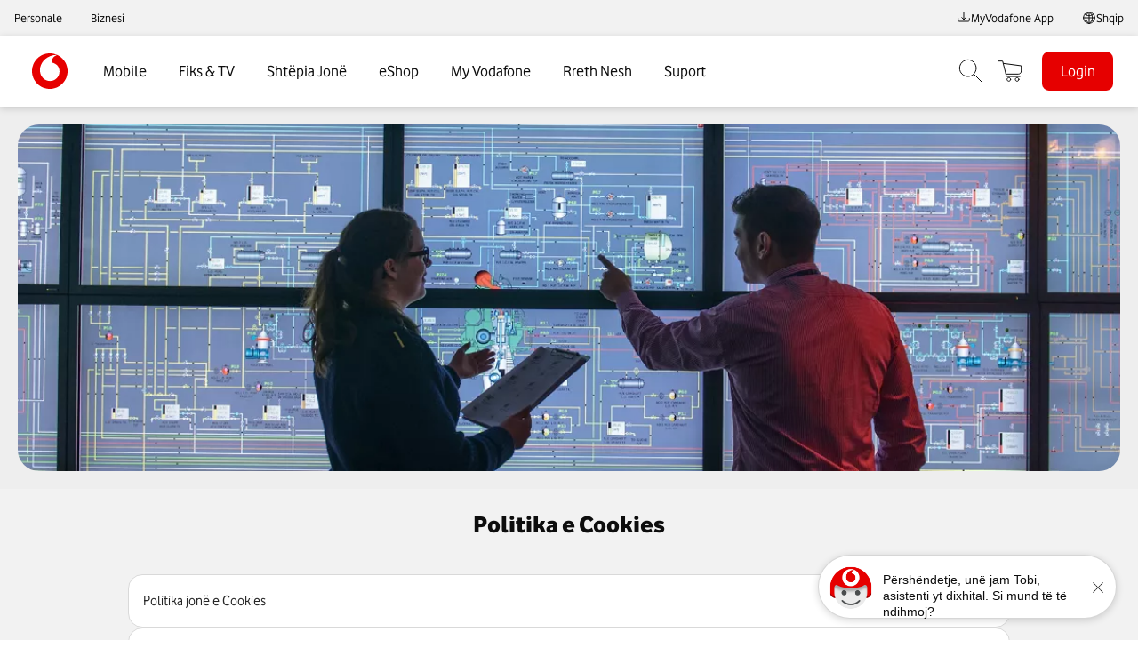

--- FILE ---
content_type: text/html; charset=utf-8
request_url: https://vodafone.al/politika-e-cookies
body_size: 29928
content:
<!DOCTYPE html><html><head><meta charSet="utf-8"/><meta name="viewport" content="width=device-width, initial-scale=1"/><link rel="stylesheet" href="/_next/static/css/8a66ea9f70dc3f4e.css" data-precedence="next"/><link rel="stylesheet" href="/_next/static/css/8c512043a66d1a92.css" data-precedence="next"/><link rel="stylesheet" href="/_next/static/css/77d27707bd717b90.css" data-precedence="next"/><link rel="stylesheet" href="/_next/static/css/993f1caba7657ff8.css" data-precedence="next"/><link rel="stylesheet" href="/_next/static/css/0bbcfdbb39f96fd8.css" data-precedence="next"/><link rel="stylesheet" href="/_next/static/css/3c10e299ade90d81.css" data-precedence="next"/><link rel="stylesheet" href="/_next/static/css/18e3a75b7f8accae.css" data-precedence="next"/><link rel="stylesheet" href="/_next/static/css/6335d046bf159092.css" data-precedence="next"/><link rel="stylesheet" href="/_next/static/css/dc324d18fa2fc83a.css" data-precedence="next"/><link rel="stylesheet" href="/_next/static/css/e511991e7818709c.css" data-precedence="next"/><link rel="stylesheet" href="/_next/static/css/1285e251b9f415f9.css" data-precedence="next"/><link rel="preload" as="script" fetchPriority="low" href="/_next/static/chunks/webpack-199da56f5b8407cc.js"/><script src="/_next/static/chunks/87b4890c-c2846f2e68ec7385.js" async=""></script><script src="/_next/static/chunks/808-08161399951f6442.js" async=""></script><script src="/_next/static/chunks/main-app-a0108aeb0e0c19b7.js" async=""></script><script src="/_next/static/chunks/app/layout-917007c91d680149.js" async=""></script><script src="/_next/static/chunks/501-7321377417415b40.js" async=""></script><script src="/_next/static/chunks/938-58927df5337c1277.js" async=""></script><script src="/_next/static/chunks/995-1b9991bb8083bf1f.js" async=""></script><script src="/_next/static/chunks/app/%5Blang%5D/layout-e8fd43452baaaa2f.js" async=""></script><link rel="preload" href="https://www.googletagmanager.com/gtag/js?id=AW-796016741" as="script"/><meta name="next-size-adjust" content=""/><link rel="icon" href="/favicon.ico" sizes="any"/><link rel="preload" href="/assets/fonts/VodafoneVF_Wght_W.woff2" as="font" type="font/woff2" crossorigin="anonymous"/><script src="/_next/static/chunks/polyfills-42372ed130431b0a.js" noModule=""></script></head><body class="__className_80b4d9"><div hidden=""><!--$?--><template id="B:0"></template><!--/$--></div><main class="ws10_ws10Theme__kb5gh10"><!--$?--><template id="B:1"></template><!--/$--><div style="z-index:1000;position:relative"><div class="relative z-[99] bg-white"><tobi-sui-web id="tobiWidget" data=""></tobi-sui-web></div></div></main><script>requestAnimationFrame(function(){$RT=performance.now()});</script><script src="/_next/static/chunks/webpack-199da56f5b8407cc.js" id="_R_" async=""></script><div hidden id="S:1"><template id="P:2"></template><!--$?--><template id="B:3"></template><!--/$--></div><script>(self.__next_f=self.__next_f||[]).push([0])</script><script>self.__next_f.push([1,"1:\"$Sreact.fragment\"\n2:I[29067,[\"177\",\"static/chunks/app/layout-917007c91d680149.js\"],\"\"]\n3:I[43734,[\"177\",\"static/chunks/app/layout-917007c91d680149.js\"],\"default\"]\n4:I[83263,[\"177\",\"static/chunks/app/layout-917007c91d680149.js\"],\"GlobalErrorBoundary\"]\n5:I[24467,[],\"\"]\n6:I[62447,[],\"\"]\n9:I[99066,[],\"OutletBoundary\"]\nb:I[93231,[],\"AsyncMetadataOutlet\"]\nd:I[99066,[],\"ViewportBoundary\"]\nf:I[99066,[],\"MetadataBoundary\"]\n10:\"$Sreact.suspense\"\n12:I[75993,[],\"\"]\n13:I[62806,[\"501\",\"static/chunks/501-7321377417415b40.js\",\"938\",\"static/chunks/938-58927df5337c1277.js\",\"995\",\"static/chunks/995-1b9991bb8083bf1f.js\",\"160\",\"static/chunks/app/%5Blang%5D/layout-e8fd43452baaaa2f.js\"],\"default\"]\n14:I[28966,[\"501\",\"static/chunks/501-7321377417415b40.js\",\"938\",\"static/chunks/938-58927df5337c1277.js\",\"995\",\"static/chunks/995-1b9991bb8083bf1f.js\",\"160\",\"static/chunks/app/%5Blang%5D/layout-e8fd43452baaaa2f.js\"],\"default\"]\n15:I[83616,[\"501\",\"static/chunks/501-7321377417415b40.js\",\"938\",\"static/chunks/938-58927df5337c1277.js\",\"995\",\"static/chunks/995-1b9991bb8083bf1f.js\",\"160\",\"static/chunks/app/%5Blang%5D/layout-e8fd43452baaaa2f.js\"],\"LangChangeHandler\"]\n:HC[\"/\",\"\"]\n:HL[\"/_next/static/css/8a66ea9f70dc3f4e.css\",\"style\"]\n:HL[\"/_next/static/css/8c512043a66d1a92.css\",\"style\"]\n:HL[\"/_next/static/css/77d27707bd717b90.css\",\"style\"]\n:HL[\"/_next/static/css/993f1caba7657ff8.css\",\"style\"]\n:HL[\"/_next/static/css/0bbcfdbb39f96fd8.css\",\"style\"]\n:HL[\"/_next/static/css/3c10e299ade90d81.css\",\"style\"]\n:HL[\"/_next/static/css/18e3a75b7f8accae.css\",\"style\"]\n:HL[\"/_next/static/css/6335d046bf159092.css\",\"style\"]\n:HL[\"/_next/static/css/dc324d18fa2fc83a.css\",\"style\"]\n:HL[\"/_next/static/css/e511991e7818709c.css\",\"style\"]\n:HL[\"/_next/static/css/1285e251b9f415f9.css\",\"style\"]\n"])</script><script>self.__next_f.push([1,"0:{\"P\":null,\"b\":\"J7o1WWe7xK7H2Szc1mfDe\",\"p\":\"\",\"c\":[\"\",\"politika-e-cookies\"],\"i\":false,\"f\":[[[\"\",{\"children\":[[\"lang\",\"al\",\"d\"],{\"children\":[[\"slug\",\"politika-e-cookies\",\"c\"],{\"children\":[\"__PAGE__\",{}]}]}]},\"$undefined\",\"$undefined\",true],[\"\",[\"$\",\"$1\",\"c\",{\"children\":[[[\"$\",\"link\",\"0\",{\"rel\":\"stylesheet\",\"href\":\"/_next/static/css/8a66ea9f70dc3f4e.css\",\"precedence\":\"next\",\"crossOrigin\":\"$undefined\",\"nonce\":\"$undefined\"}],[\"$\",\"link\",\"1\",{\"rel\":\"stylesheet\",\"href\":\"/_next/static/css/8c512043a66d1a92.css\",\"precedence\":\"next\",\"crossOrigin\":\"$undefined\",\"nonce\":\"$undefined\"}],[\"$\",\"link\",\"2\",{\"rel\":\"stylesheet\",\"href\":\"/_next/static/css/77d27707bd717b90.css\",\"precedence\":\"next\",\"crossOrigin\":\"$undefined\",\"nonce\":\"$undefined\"}]],[\"$\",\"html\",null,{\"suppressHydrationWarning\":true,\"children\":[[\"$\",\"head\",null,{\"children\":[[\"$\",\"link\",null,{\"rel\":\"icon\",\"href\":\"/favicon.ico\",\"sizes\":\"any\"}],[\"$\",\"link\",null,{\"rel\":\"preload\",\"href\":\"/assets/fonts/VodafoneVF_Wght_W.woff2\",\"as\":\"font\",\"type\":\"font/woff2\",\"crossOrigin\":\"anonymous\"}],[\"$\",\"$L2\",null,{\"src\":\"https://www.googletagmanager.com/gtag/js?id=AW-796016741\",\"strategy\":\"afterInteractive\",\"async\":true}],[\"$\",\"$L2\",null,{\"id\":\"gtag-init\",\"strategy\":\"afterInteractive\",\"children\":\"\\n            window.dataLayer = window.dataLayer || [];\\n            function gtag(){dataLayer.push(arguments);}\\n            gtag('js', new Date());\\n\\n            gtag('config', 'AW-796016741');\\n          \"}]]}],[\"$\",\"body\",null,{\"className\":\"__className_80b4d9\",\"children\":[[\"$\",\"$L3\",null,{}],[\"$\",\"$L4\",null,{\"children\":[\"$\",\"main\",null,{\"className\":\"ws10_ws10Theme__kb5gh10\",\"children\":[\"$\",\"$L5\",null,{\"parallelRouterKey\":\"children\",\"error\":\"$undefined\",\"errorStyles\":\"$undefined\",\"errorScripts\":\"$undefined\",\"template\":[\"$\",\"$L6\",null,{}],\"templateStyles\":\"$undefined\",\"templateScripts\":\"$undefined\",\"notFound\":[[[\"$\",\"title\",null,{\"children\":\"404: This page could not be found.\"}],[\"$\",\"div\",null,{\"style\":{\"fontFamily\":\"system-ui,\\\"Segoe UI\\\",Roboto,Helvetica,Arial,sans-serif,\\\"Apple Color Emoji\\\",\\\"Segoe UI Emoji\\\"\",\"height\":\"100vh\",\"textAlign\":\"center\",\"display\":\"flex\",\"flexDirection\":\"column\",\"alignItems\":\"center\",\"justifyContent\":\"center\"},\"children\":[\"$\",\"div\",null,{\"children\":[[\"$\",\"style\",null,{\"dangerouslySetInnerHTML\":{\"__html\":\"body{color:#000;background:#fff;margin:0}.next-error-h1{border-right:1px solid rgba(0,0,0,.3)}@media (prefers-color-scheme:dark){body{color:#fff;background:#000}.next-error-h1{border-right:1px solid rgba(255,255,255,.3)}}\"}}],[\"$\",\"h1\",null,{\"className\":\"next-error-h1\",\"style\":{\"display\":\"inline-block\",\"margin\":\"0 20px 0 0\",\"padding\":\"0 23px 0 0\",\"fontSize\":24,\"fontWeight\":500,\"verticalAlign\":\"top\",\"lineHeight\":\"49px\"},\"children\":404}],[\"$\",\"div\",null,{\"style\":{\"display\":\"inline-block\"},\"children\":[\"$\",\"h2\",null,{\"style\":{\"fontSize\":14,\"fontWeight\":400,\"lineHeight\":\"49px\",\"margin\":0},\"children\":\"This page could not be found.\"}]}]]}]}]],[]],\"forbidden\":\"$undefined\",\"unauthorized\":\"$undefined\"}]}]}]]}]]}]]}],{\"children\":[[\"lang\",\"al\",\"d\"],[\"$\",\"$1\",\"c\",{\"children\":[[[\"$\",\"link\",\"0\",{\"rel\":\"stylesheet\",\"href\":\"/_next/static/css/993f1caba7657ff8.css\",\"precedence\":\"next\",\"crossOrigin\":\"$undefined\",\"nonce\":\"$undefined\"}],[\"$\",\"link\",\"1\",{\"rel\":\"stylesheet\",\"href\":\"/_next/static/css/0bbcfdbb39f96fd8.css\",\"precedence\":\"next\",\"crossOrigin\":\"$undefined\",\"nonce\":\"$undefined\"}]],\"$L7\"]}],{\"children\":[[\"slug\",\"politika-e-cookies\",\"c\"],[\"$\",\"$1\",\"c\",{\"children\":[null,[\"$\",\"$L5\",null,{\"parallelRouterKey\":\"children\",\"error\":\"$undefined\",\"errorStyles\":\"$undefined\",\"errorScripts\":\"$undefined\",\"template\":[\"$\",\"$L6\",null,{}],\"templateStyles\":\"$undefined\",\"templateScripts\":\"$undefined\",\"notFound\":\"$undefined\",\"forbidden\":\"$undefined\",\"unauthorized\":\"$undefined\"}]]}],{\"children\":[\"__PAGE__\",[\"$\",\"$1\",\"c\",{\"children\":[\"$L8\",[[\"$\",\"link\",\"0\",{\"rel\":\"stylesheet\",\"href\":\"/_next/static/css/3c10e299ade90d81.css\",\"precedence\":\"next\",\"crossOrigin\":\"$undefined\",\"nonce\":\"$undefined\"}],[\"$\",\"link\",\"1\",{\"rel\":\"stylesheet\",\"href\":\"/_next/static/css/18e3a75b7f8accae.css\",\"precedence\":\"next\",\"crossOrigin\":\"$undefined\",\"nonce\":\"$undefined\"}],[\"$\",\"link\",\"2\",{\"rel\":\"stylesheet\",\"href\":\"/_next/static/css/6335d046bf159092.css\",\"precedence\":\"next\",\"crossOrigin\":\"$undefined\",\"nonce\":\"$undefined\"}],[\"$\",\"link\",\"3\",{\"rel\":\"stylesheet\",\"href\":\"/_next/static/css/dc324d18fa2fc83a.css\",\"precedence\":\"next\",\"crossOrigin\":\"$undefined\",\"nonce\":\"$undefined\"}],[\"$\",\"link\",\"4\",{\"rel\":\"stylesheet\",\"href\":\"/_next/static/css/e511991e7818709c.css\",\"precedence\":\"next\",\"crossOrigin\":\"$undefined\",\"nonce\":\"$undefined\"}],[\"$\",\"link\",\"5\",{\"rel\":\"stylesheet\",\"href\":\"/_next/static/css/1285e251b9f415f9.css\",\"precedence\":\"next\",\"crossOrigin\":\"$undefined\",\"nonce\":\"$undefined\"}]],[\"$\",\"$L9\",null,{\"children\":[\"$La\",[\"$\",\"$Lb\",null,{\"promise\":\"$@c\"}]]}]]}],{},null,false]},null,false]},null,false]},null,false],[\"$\",\"$1\",\"h\",{\"children\":[null,[[\"$\",\"$Ld\",null,{\"children\":\"$Le\"}],[\"$\",\"meta\",null,{\"name\":\"next-size-adjust\",\"content\":\"\"}]],[\"$\",\"$Lf\",null,{\"children\":[\"$\",\"div\",null,{\"hidden\":true,\"children\":[\"$\",\"$10\",null,{\"fallback\":null,\"children\":\"$L11\"}]}]}]]}],false]],\"m\":\"$undefined\",\"G\":[\"$12\",[]],\"s\":false,\"S\":false}\n"])</script><script>self.__next_f.push([1,"7:[[\"$\",\"$10\",null,{\"children\":[\"$\",\"$L5\",null,{\"parallelRouterKey\":\"children\",\"error\":\"$undefined\",\"errorStyles\":\"$undefined\",\"errorScripts\":\"$undefined\",\"template\":[\"$\",\"$L6\",null,{}],\"templateStyles\":\"$undefined\",\"templateScripts\":\"$undefined\",\"notFound\":\"$undefined\",\"forbidden\":\"$undefined\",\"unauthorized\":\"$undefined\"}]}],[\"$\",\"div\",null,{\"style\":{\"zIndex\":\"1000\",\"position\":\"relative\"},\"children\":[[\"$\",\"$L13\",null,{}],[\"$\",\"$L14\",null,{}]]}],[\"$\",\"$L15\",null,{}]]\ne:[[\"$\",\"meta\",\"0\",{\"charSet\":\"utf-8\"}],[\"$\",\"meta\",\"1\",{\"name\":\"viewport\",\"content\":\"width=device-width, initial-scale=1\"}]]\na:null\n"])</script><script>self.__next_f.push([1,"16:I[89536,[\"829\",\"static/chunks/9ffa21ba-067eb8d0ec77152b.js\",\"474\",\"static/chunks/fe69a73d-6dc03f30b3e8ef5e.js\",\"501\",\"static/chunks/501-7321377417415b40.js\",\"936\",\"static/chunks/936-a0f360e413574588.js\",\"995\",\"static/chunks/995-1b9991bb8083bf1f.js\",\"292\",\"static/chunks/292-b852de348595f43c.js\",\"709\",\"static/chunks/app/%5Blang%5D/%5B...slug%5D/page-4efb3dc4d380d4a7.js\"],\"PageStoreProvider\"]\n1f:I[52239,[],\"IconMark\"]\n"])</script><script>self.__next_f.push([1,"8:[\"$\",\"$L16\",null,{\"pageStore\":{\"HEADER\":{\"props\":{\"menuItems\":[{\"href\":\"\",\"title\":\"Mobile\",\"subMenuItems\":[{\"href\":\"https://home.vodafone.al/roaming\",\"title\":\"Roaming\",\"subMenuItems\":[{\"href\":\"https://home.vodafone.al/roaming\",\"title\":\"Roaming Kudo\",\"subMenuItems\":[]},{\"href\":\"/roaming-in-ballkans\",\"title\":\"Roaming në Ballkanin Perëndimor\",\"subMenuItems\":[]}]},{\"href\":\"/paketa-dhe-oferta/paketat/\",\"title\":\"Paketa me parapagesë\",\"subMenuItems\":[{\"href\":\"/paketa-dhe-oferta/paketat/\",\"title\":\"Të gjitha paketat\",\"subMenuItems\":[]},{\"href\":\"/bornfree/\",\"title\":\"Born Free\",\"subMenuItems\":[]}]},{\"href\":\"/vodafonenext/\",\"title\":\"Vodafone Next\",\"subMenuItems\":[]},{\"href\":\"/planetvodafoneunlimited/\",\"title\":\"Vodafone Unlimited\",\"subMenuItems\":[]},{\"href\":\"/pse-vodafone/\",\"title\":\"Pse Vodafone\",\"subMenuItems\":[]},{\"href\":\"/informacion-ligjor/tarifa-vodafone-me-parapagese/\",\"title\":\"Tarifat standarde të Vodafone\",\"subMenuItems\":[{\"href\":\"/gigafibra/telefonia-fikse-rezidenciale/\",\"title\":\"Telefonia Fikse Rezidenciale\",\"subMenuItems\":[]}]}]},{\"href\":\"\",\"title\":\"Fiks \u0026 TV\",\"subMenuItems\":[{\"href\":\"/vodafone-tv/\",\"title\":\"GigaTV\",\"subMenuItems\":[]},{\"href\":\"/gigafibra/\",\"title\":\"GigaFibra\",\"subMenuItems\":[{\"href\":\"/gigafibra/gigafibra-me-parapagese\",\"title\":\"Gigafibra me parapagesë\",\"subMenuItems\":[]}]},{\"href\":\"/vodafone-giga-wifi/\",\"title\":\"Giga Wi-Fi\",\"subMenuItems\":[]},{\"href\":\"https://home.vodafone.al/rrjeti\",\"title\":\"GigaNet\",\"subMenuItems\":[]}]},{\"href\":\"/shtepia-jone/\",\"title\":\"Shtëpia Jonë\",\"subMenuItems\":[]},{\"href\":\"https://eshop.vodafone.al/?blLocale=sq-AL\",\"title\":\"eShop\",\"subMenuItems\":[{\"href\":\"https://eshop.vodafone.al/phones?blLocale=sq-AL\",\"title\":\"Telefona📱\",\"subMenuItems\":[]},{\"href\":\"https://eshop.vodafone.al/accessories?blLocale=sq-AL\",\"title\":\"Aksesorë\",\"subMenuItems\":[]},{\"href\":\"https://eshop.vodafone.al/special-offer?blLocale=sq-AL\",\"title\":\"Special Offers\",\"subMenuItems\":[]}]},{\"href\":\"/my-vodafone/\",\"title\":\"My Vodafone\",\"subMenuItems\":[{\"href\":\"/my-vodafone/\",\"title\":\"My Vodafone\",\"subMenuItems\":[]},{\"href\":\"/more/\",\"title\":\"Vodafone More\",\"subMenuItems\":[]}]},{\"href\":\"/rreth-nesh/rreth-vodafone-albania\",\"title\":\"Rreth Nesh\",\"subMenuItems\":[{\"href\":\"/rreth-nesh/rreth-vodafone-albania/\",\"title\":\"Kush Jemi Ne\",\"subMenuItems\":[{\"href\":\"/fondacioni/\",\"title\":\"Fondacioni Vodafone\",\"subMenuItems\":[]}]},{\"href\":\"/qellimi-yne/\",\"title\":\"Qëllimi Ynë\",\"subMenuItems\":[{\"href\":\"/pergjegjesia-sociale/misioni/\",\"title\":\"Fuqizojmë Njerëzit\",\"subMenuItems\":[]},{\"href\":\"/pergjegjesia-sociale/projekte/\",\"title\":\"Mbrojmë Planetin\",\"subMenuItems\":[]},{\"href\":\"/pergjegjesia-sociale/shendeti-dhe-siguria-ne-pune/\",\"title\":\"Ruajmë Besimin\",\"subMenuItems\":[]}]},{\"href\":\"/avantazhet-vodafone/\",\"title\":\"Përfitime për Klientët\",\"subMenuItems\":[{\"href\":\"/more/\",\"title\":\"Vodafone More\",\"subMenuItems\":[]},{\"href\":\"/vodafone-flex/\",\"title\":\"Vodafone Flex\",\"subMenuItems\":[]},{\"href\":\"/fitomevodafone/\",\"title\":\"Fito me Vodafone\",\"subMenuItems\":[]},{\"href\":\"/sill-nje-mik/\",\"title\":\"Sill një mik\",\"subMenuItems\":[]}]},{\"href\":\"/per-median/\",\"title\":\"Për median\",\"subMenuItems\":[{\"href\":\"/per-median/lajmerime/\",\"title\":\"Lajmërime\",\"subMenuItems\":[]},{\"href\":\"/per-median/publikime-zyrtare/\",\"title\":\"Të rejat nga Fondacioni\",\"subMenuItems\":[]}]}]},{\"href\":\"/suport/\",\"title\":\"Suport\",\"subMenuItems\":[{\"href\":\"/suport/\",\"title\":\"Suport\",\"subMenuItems\":[]},{\"href\":\"/na-kontaktoni/\",\"title\":\"Na kontaktoni\",\"subMenuItems\":[]},{\"href\":\"/vfal-rel1/personale/suport/internet/kshilla-interneti/internet-n-telefon/\",\"title\":\"Internet në telefon\",\"subMenuItems\":[]},{\"href\":\"/suport/internet/keshilla-interneti/internet-ne-laptop-dhe-tablet/\",\"title\":\"Internet në shtëpi\",\"subMenuItems\":[]},{\"href\":\"/avantazhet-vodafone/sherbime-dhe-apps/\",\"title\":\"Shërbime dhe Apps\",\"subMenuItems\":[]}]}],\"largeMenuItemsLeft\":[{\"href\":\"/\",\"children\":\"Personale\"},{\"href\":\"/biznesi/\",\"children\":\"Biznesi\"}],\"largeMenuItemsRight\":[{\"href\":\"http://onelink.to/mhfenj\",\"children\":\"MyVodafone App\",\"icon\":{\"altText\":\"MyVodafone App\",\"mobile\":{\"src\":\"https://assets.oneappcms.vodafone.com/is/content/oneappcmsprod/download-6\"}}},{\"content_model\":\"languageModel\",\"name\":\"Primary language header\",\"label\":\"AL\",\"value\":\"al\",\"id\":\"al-al-al-header-language\"},{\"content_model\":\"languageModel\",\"name\":\"secondary header language\",\"label\":\"EN\",\"value\":\"en\",\"id\":\"al-al-secondary-header-language\"}],\"controlButtonsProps\":{\"searchProps\":{\"href\":\"/search/\",\"hasSearchInput\":true},\"basketProps\":{\"hasBasket\":true,\"href\":\"https://eshop.vodafone.al/cart?blLocale=sq-AL\"},\"profileProps\":{\"hasCta\":true,\"href\":\"https://www.my.vodafone.al/\",\"hasAvatar\":false}}},\"type\":\"HEADER\"},\"HERO_BANNER_CARD\":{\"props\":{\"id\":\"al-al-Legal-Politikaecookies-herobanner\",\"name\":\"Legal Politika e Cookies herobanner\",\"type\":\"SimpleBanner\",\"title\":\"$undefined\",\"appStoreButtons\":\"$undefined\",\"description\":\"$undefined\",\"image\":{\"altText\":\"Banner Legal Politika e Cookies img\",\"desktop\":{\"src\":\"https://assets.oneappcms.vodafone.com/is/image/oneappcmsprod/Cookie%20Policy%20banner%20web_3x%20copy?dpr=off\"},\"mobile\":{\"src\":\"https://assets.oneappcms.vodafone.com/is/image/oneappcmsprod/Cookie%20Policy%20banner%20web_3x%20copy:6-7?dpr=off\u0026fit=constrain\"},\"tablet\":{\"src\":\"https://assets.oneappcms.vodafone.com/is/image/oneappcmsprod/Cookie%20Policy%20banner%20web_3x%20copy:4-3?dpr=off\u0026fit=constrain\"},\"width\":4200,\"height\":1216},\"items\":\"$undefined\",\"layout\":\"$undefined\"},\"type\":\"HERO_BANNER_CARD\"},\"FAQ_ITEMS\":{\"props\":{\"title\":\"$L17\",\"description\":\"$undefined\",\"faqItems\":[{\"title\":\"Politika jonë e Cookies\",\"text\":\"No Name\",\"description\":[\"$L18\"]},{\"title\":\"Kontrolli i cookies tuaj\",\"text\":\"No Name\",\"description\":[\"$L19\"]},{\"title\":\"Cookies të palëve të para\",\"text\":\"No Name\",\"description\":[\"$L1a\",\"$L1b\"]},{\"title\":\"Cookies të palëve të treta\",\"text\":\"No Name\",\"description\":[\"$L1c\",\"$L1d\"]}],\"backgroundColor\":\"grey\"},\"type\":\"FAQ_ITEMS\"},\"FOOTER\":{\"props\":{\"brandLogoProps\":{\"url\":\"\",\"ariaLabel\":\"\"},\"linkGroupProps\":{\"Vodafone Albania\":[{\"url\":\"/rreth-nesh/rreth-vodafone-albania/\",\"label\":\"Rreth Vodafone\"},{\"url\":\"/karriera/\",\"label\":\"Karriera\"},{\"url\":\"/fondacioni/\",\"label\":\"Fondacioni Vodafone në Shqipëri\"},{\"url\":\"/per-median/\",\"label\":\"Për Median\"},{\"url\":\"/per-median/lajmerime/\",\"label\":\"Lajmërime\"},{\"url\":\"/qellimi-yne/\",\"label\":\"Përgjegjësia sociale\"}],\"Më të kërkuarat\":[{\"url\":\"/paketa-dhe-oferta/paketat/\",\"label\":\"Paketat\"},{\"url\":\"/informacion-ligjor/tarifa-vodafone-me-parapagese/\",\"label\":\"Tarifa Vodafone me parapagesë\"},{\"url\":\"/gigafibra/\",\"label\":\"GigaFibra\"},{\"url\":\"https://home.vodafone.al/roaming\",\"label\":\"Roaming\"},{\"url\":\"/suport/internet/\",\"label\":\"Internet\"}],\"Suport\":[{\"url\":\"/suport/\",\"label\":\"Suport\"},{\"url\":\"/pergjegjesia-sociale/kosto-e-jeteses\",\"label\":\"Aksesi për pajtimtarët me aftësi të kufizuara\"},{\"url\":\"/avantazhet-vodafone/sherbime-dhe-apps/\",\"label\":\"Shërbime dhe Apps\"}],\"Kontakt\":[{\"url\":\"/na-kontaktoni/\",\"label\":\"Na kontaktoni\"},{\"url\":\"https://api.whatsapp.com/send?phone=355699000140\",\"label\":\"Whatsapp\"}]},\"vision\":\"Misioni ynë është të jemi të admiruar si një kompani me diversitet dhe etikë e që vepron me përgjegjësi duke ofruar shërbime që mundësojnë një shoqëri më të qëndrueshme për klientet tanë.\",\"copyright\":\"© 2026 Vodafone Albania. Ad: Autostrada Tr-Drr, Rr. \\\"Pavarësia\\\", Nr.61, Kashar, Tiranë, Shqipëri.\",\"quickLinks\":[{\"url\":\"/informacion-ligjor/kushte-dhe-afate/kushte-dhe-afate/\",\"label\":\"Kushte \u0026 Afate\"},{\"url\":\"/informacion-ligjor/informacion-i-pergjithshem-ligjor/\",\"label\":\"Informacion i përgjithshëm ligjor\"},{\"url\":\"https://vodafone.al/politika-e-cookies/\",\"label\":\"Politika e Cookies\"},{\"url\":\"https://vodafone.al/informacion-ligjor/privacy-portal/\",\"label\":\"Portali i Privatësisë\"},{\"url\":\"https://al.bright-sky.org/sq/about\",\"label\":\"Bright Sky - Dhuna në familje nuk është faji yt\"}],\"socialLinksProps\":{\"title\":\"\",\"links\":[{\"url\":\"https://www.instagram.com/vodafonealbania/\",\"ariaLabel\":\"al-al-social-links-instagram-footer\",\"iconSrc\":\"https://assets.oneappcms.vodafone.com/is/content/oneappcmsprod/BrandLoFi?fmt=png-alpha\u0026dpr=off\"},{\"url\":\"https://www.facebook.com/VodafoneAL/\",\"ariaLabel\":\"al-al-social-links-facebook-footer\",\"iconSrc\":\"https://assets.oneappcms.vodafone.com/is/content/oneappcmsprod/facebook?fmt=png-alpha\u0026dpr=off\"},{\"url\":\"https://x.com/vodafone_al\",\"ariaLabel\":\"al-al-social-links-twitter-footer\",\"iconSrc\":\"https://assets.oneappcms.vodafone.com/is/content/oneappcmsprod/twitter-x?fmt=png-alpha\u0026dpr=off\"},{\"url\":\"https://www.youtube.com/user/VodafoneAL\",\"ariaLabel\":\"al-al-social-links-youtube-footer\",\"iconSrc\":\"https://assets.oneappcms.vodafone.com/is/content/oneappcmsprod/youtube-5?fmt=png-alpha\u0026dpr=off\"}]}},\"type\":\"FOOTER\"},\"analytics\":{\"type\":\"analytics\",\"props\":{\"id\":\"web-analytics-data\",\"name\":\"Analytics data\",\"configuration\":{\"tagManager\":\"https://tags.tiqcdn.com/utag/vodafone/al-main/prod/utag.js\",\"internalCampaignParam\":\"i_code\",\"appendMarTechQuerystring\":false},\"content_model\":\"analytics\",\"analyticsName\":\"Politika e Cookies: WEB AL\"}},\"seo\":{\"type\":\"seo\",\"props\":{\"id\":\"al-al-SEO-Politika-e-Cookies\",\"name\":\"SEO - Politika e Cookies\",\"metaTitle\":\"Politika e Cookies | Vodafone Albania.\",\"metaDescription\":\"Mësoni se si Vodafone Albania përdor cookies për të përmirësuar përvojën tuaj në faqe, për të analizuar trafikun dhe për të personalizuar përmbajtjen.\",\"metaRobots\":\"index, follow\",\"metaCanonical\":\"https://www.vodafone.al/politika-e-cookies/\",\"content_model\":\"SEOConfigFileModel\",\"defaultValues\":{\"metaTitle\":\"Politika e Cookies | Vodafone Albania.\",\"metaRobots\":\"index, follow\",\"metaCanonical\":\"https://www.vodafone.al/politika-e-cookies/\",\"metaDescription\":\"Mësoni se si Vodafone Albania përdor cookies për të përmirësuar përvojën tuaj në faqe, për të analizuar trafikun dhe për të personalizuar përmbajtjen.\"}}}},\"children\":\"$L1e\"}]\n"])</script><script>self.__next_f.push([1,"c:{\"metadata\":[[\"$\",\"title\",\"0\",{\"children\":\"Politika e Cookies | Vodafone Albania.\"}],[\"$\",\"meta\",\"1\",{\"name\":\"description\",\"content\":\"Mësoni se si Vodafone Albania përdor cookies për të përmirësuar përvojën tuaj në faqe, për të analizuar trafikun dhe për të personalizuar përmbajtjen.\"}],[\"$\",\"meta\",\"2\",{\"name\":\"robots\",\"content\":\"index, follow\"}],[\"$\",\"meta\",\"3\",{\"name\":\"google-site-verification\",\"content\":\"yhih7aX55_J1zxCQBo0cK3izSL4ZY6O-3b73i-zFPdI\"}],[\"$\",\"link\",\"4\",{\"rel\":\"canonical\",\"href\":\"https://www.vodafone.al/politika-e-cookies/\"}],[\"$\",\"link\",\"5\",{\"rel\":\"icon\",\"href\":\"/favicon.ico\",\"type\":\"image/x-icon\",\"sizes\":\"16x16\"}],[\"$\",\"$L1f\",\"6\",{}]],\"error\":null,\"digest\":\"$undefined\"}\n"])</script><script>self.__next_f.push([1,"11:\"$c:metadata\"\n"])</script><script>self.__next_f.push([1,"77:I[14318,[\"829\",\"static/chunks/9ffa21ba-067eb8d0ec77152b.js\",\"474\",\"static/chunks/fe69a73d-6dc03f30b3e8ef5e.js\",\"501\",\"static/chunks/501-7321377417415b40.js\",\"936\",\"static/chunks/936-a0f360e413574588.js\",\"995\",\"static/chunks/995-1b9991bb8083bf1f.js\",\"292\",\"static/chunks/292-b852de348595f43c.js\",\"709\",\"static/chunks/app/%5Blang%5D/%5B...slug%5D/page-4efb3dc4d380d4a7.js\"],\"OneTag\"]\n78:I[7970,[\"829\",\"static/chunks/9ffa21ba-067eb8d0ec77152b.js\",\"474\",\"static/chunks/fe69a73d-6dc03f30b3e8ef5e.js\",\"501\",\"static/chunks/501-7321377417415b40.js\",\"936\",\"static/chunks/936-a0f360e413574588.js\",\"995\",\"static/chunks/995-1b9991bb8083bf1f.js\",\"292\",\"static/chunks/292-b852de348595f43c.js\",\"709\",\"static/chunks/app/%5Blang%5D/%5B...slug%5D/page-4efb3dc4d380d4a7.js\"],\"Utag\"]\n79:I[19422,[\"829\",\"static/chunks/9ffa21ba-067eb8d0ec77152b.js\",\"474\",\"static/chunks/fe69a73d-6dc03f30b3e8ef5e.js\",\"501\",\"static/chunks/501-7321377417415b40.js\",\"936\",\"static/chunks/936-a0f360e413574588.js\",\"995\",\"static/chunks/995-1b9991bb8083bf1f.js\",\"292\",\"static/chunks/292-b852de348595f43c.js\",\"709\",\"static/chunks/app/%5Blang%5D/%5B...slug%5D/page-4efb3dc4d380d4a7.js\"],\"MainConnector\"]\n17:[[\"$\",\"$1\",\"0\",{\"children\":[[\"$\",\"strong\",\"0\",{\"className\":\"font-extrabold\",\"children\":[[\"$\",\"$1\",\"0\",{\"children\":[[\"$\",\"span\",null,{\"style\":{\"whiteSpace\":\"pre-wrap\"},\"children\":\"Politika e Cookies\"}],false]}]]}]]}],[\"$\",\"$1\",\"1\",{\"children\":[\"$undefined\"]}]]\n"])</script><script>self.__next_f.push([1,"18:[\"$\",\"p\",\"0\",{\"className\":\"my-2 break-words\",\"children\":[[\"$\",\"$1\",\"0\",{\"children\":[[\"$\",\"$1\",\"0\",{\"children\":[[\"$\",\"span\",null,{\"style\":{\"whiteSpace\":\"pre-wrap\"},\"children\":\"Ky seksion ka të bëjë me atë se çfarë janë cookies dhe teknologjitë e tjera gjurmuese, si i përdorim ato dhe si mund t’i menaxhoni ato.\"}],[\"$\",\"br\",null,{}]]}],[\"$\",\"$1\",\"1\",{\"children\":[[\"$\",\"span\",null,{\"style\":{\"whiteSpace\":\"pre-wrap\"},\"children\":\"\"}],[\"$\",\"br\",null,{}]]}],[\"$\",\"$1\",\"2\",{\"children\":[[\"$\",\"span\",null,{\"style\":{\"whiteSpace\":\"pre-wrap\"},\"children\":\"\"}],false]}]]}],[\"$\",\"strong\",\"1\",{\"className\":\"font-extrabold\",\"children\":[[\"$\",\"$1\",\"0\",{\"children\":[[\"$\",\"span\",null,{\"style\":{\"whiteSpace\":\"pre-wrap\"},\"children\":\"Çfarë janë cookies? \"}],false]}]]}],[\"$\",\"$1\",\"2\",{\"children\":[[\"$\",\"$1\",\"0\",{\"children\":[[\"$\",\"span\",null,{\"style\":{\"whiteSpace\":\"pre-wrap\"},\"children\":\"\"}],[\"$\",\"br\",null,{}]]}],[\"$\",\"$1\",\"1\",{\"children\":[[\"$\",\"span\",null,{\"style\":{\"whiteSpace\":\"pre-wrap\"},\"children\":\"\"}],[\"$\",\"br\",null,{}]]}],[\"$\",\"$1\",\"2\",{\"children\":[[\"$\",\"span\",null,{\"style\":{\"whiteSpace\":\"pre-wrap\"},\"children\":\"Cookies janë skedarë të vegjël që ruhen në pajisjen tuaj kur vizitoni një faqe në internet. Nëpërmjet përdorimit të cookies, faqja e internetit arrin t'ju kujtojë dhe të analizojë mënyrën se si e keni përdorur sitin sa herë që ktheheni në të.\"}],[\"$\",\"br\",null,{}]]}],[\"$\",\"$1\",\"3\",{\"children\":[[\"$\",\"span\",null,{\"style\":{\"whiteSpace\":\"pre-wrap\"},\"children\":\"\"}],[\"$\",\"br\",null,{}]]}],[\"$\",\"$1\",\"4\",{\"children\":[[\"$\",\"span\",null,{\"style\":{\"whiteSpace\":\"pre-wrap\"},\"children\":\"\"}],false]}]]}],[\"$\",\"strong\",\"3\",{\"className\":\"font-extrabold\",\"children\":[[\"$\",\"$1\",\"0\",{\"children\":[[\"$\",\"span\",null,{\"style\":{\"whiteSpace\":\"pre-wrap\"},\"children\":\"Çfarë janë teknologjitë e tjera të ngjashme gjurmuese? \"}],false]}]]}],[\"$\",\"$1\",\"4\",{\"children\":[[\"$\",\"$1\",\"0\",{\"children\":[[\"$\",\"span\",null,{\"style\":{\"whiteSpace\":\"pre-wrap\"},\"children\":\"\"}],[\"$\",\"br\",null,{}]]}],[\"$\",\"$1\",\"1\",{\"children\":[[\"$\",\"span\",null,{\"style\":{\"whiteSpace\":\"pre-wrap\"},\"children\":\"\"}],[\"$\",\"br\",null,{}]]}],[\"$\",\"$1\",\"2\",{\"children\":[[\"$\",\"span\",null,{\"style\":{\"whiteSpace\":\"pre-wrap\"},\"children\":\"Këtu i referohemi çdo metode tjetër të përdorur për të ruajtur informacionin, për të fituar akses në informacion ose për të gjurmuar aktivitetet në pajisjen tuaj, të tilla si Local Shared Objects (“flash cookies”), scripts, pixels gjurmues dhe plugins, gjurmuesit e aplikacioneve (duke përfshirë SDK-të) në smartphone-t, tabletat, smart TVs ose pajisje të tjera. \"}],[\"$\",\"br\",null,{}]]}],[\"$\",\"$1\",\"3\",{\"children\":[[\"$\",\"span\",null,{\"style\":{\"whiteSpace\":\"pre-wrap\"},\"children\":\"\"}],[\"$\",\"br\",null,{}]]}],[\"$\",\"$1\",\"4\",{\"children\":[[\"$\",\"span\",null,{\"style\":{\"whiteSpace\":\"pre-wrap\"},\"children\":\"\"}],false]}]]}],[\"$\",\"strong\",\"5\",{\"className\":\"font-extrabold\",\"children\":[[\"$\",\"$1\",\"0\",{\"children\":[[\"$\",\"span\",null,{\"style\":{\"whiteSpace\":\"pre-wrap\"},\"children\":\"Si i përdorim cookies/teknologjitë gjurmuese\"}],false]}]]}],[\"$\",\"$1\",\"6\",{\"children\":[[\"$\",\"$1\",\"0\",{\"children\":[[\"$\",\"span\",null,{\"style\":{\"whiteSpace\":\"pre-wrap\"},\"children\":\"\"}],[\"$\",\"br\",null,{}]]}],[\"$\",\"$1\",\"1\",{\"children\":[[\"$\",\"span\",null,{\"style\":{\"whiteSpace\":\"pre-wrap\"},\"children\":\"\"}],[\"$\",\"br\",null,{}]]}],[\"$\",\"$1\",\"2\",{\"children\":[[\"$\",\"span\",null,{\"style\":{\"whiteSpace\":\"pre-wrap\"},\"children\":\"Ne përdorim cookies për të bërë disa gjëra. Për shembull, për të kujtuar preferencat tuaja, për të regjistruar atë që keni vendosur në shportën tuaj të blerjeve, ose për të llogaritur numrin e njerëzve që shikojnë një faqe në internet. Ne gjithashtu i përdorim ato për të mbajtur shënime se çfarë keni blerë nga ne, çfarë keni bërë në faqe dhe për ta bërë reklamimin më të përshtatshëm për ju.\"}],[\"$\",\"br\",null,{}]]}],[\"$\",\"$1\",\"3\",{\"children\":[[\"$\",\"span\",null,{\"style\":{\"whiteSpace\":\"pre-wrap\"},\"children\":\"\"}],[\"$\",\"br\",null,{}]]}],[\"$\",\"$1\",\"4\",{\"children\":[[\"$\",\"span\",null,{\"style\":{\"whiteSpace\":\"pre-wrap\"},\"children\":\"Cookies kanë një identifikues unik alfanumerik që qëndron në shfletuesin tuaj. Në shumë raste, ne nuk do të jemi në gjendje të bëjmë një lidhje midis jush dhe informacionit që mbledhim nga përdorimi i një cookie. Sidoqoftë, cookies mund të na mundësojnë që ta lidhim atë informacion të mbledhur përsëri me ju dhe informacionin tuaj personal, për shembull, kur hyni, ose zgjidhni të regjistroheni për një shërbim, raport ose gazetë. Për shembull, ne mund të përdorim web analytics për të përcaktuar se cilin ISP përdor adresa juaj IP për shfletim, e cila më pas mund të përdoret për të personalizuar komunikimet që merrni nga ne (nëse vendosni të merrni komunikime të personalizuara). Për informacion të mëtejshëm se si i përdorim informacionet tuaja, ju lutemi vizitoni \"}],false]}]]}],\"$L20\",\"$L21\",\"$L22\",\"$L23\",\"$L24\",\"$L25\",\"$L26\",\"$L27\",\"$L28\",\"$L29\",\"$L2a\",\"$L2b\",\"$L2c\",\"$L2d\"]}]\n"])</script><script>self.__next_f.push([1,"19:[\"$\",\"p\",\"0\",{\"className\":\"my-2 break-words\",\"children\":[[\"$\",\"$1\",\"0\",{\"children\":[[\"$\",\"$1\",\"0\",{\"children\":[[\"$\",\"span\",null,{\"style\":{\"whiteSpace\":\"pre-wrap\"},\"children\":\"Ju mund të menaxhoni preferencat tuaja të cookies dhe të hiqni dorë nga çdo kategori e cookies (përveç nga përdorimi i cookies rreptësisht të nevojshëm) duke klikuar \"}],false]}]]}],[\"$\",\"a\",\"1\",{\"href\":\"https://www.vodafone.al/cookies/\",\"target\":\"_blank\",\"rel\":\"noopener noreferrer\",\"className\":\"underline text-red-500\",\"children\":[[\"$\",\"u\",\"0\",{\"children\":[\"$\",\"strong\",null,{\"className\":\"font-extrabold\",\"children\":[[\"$\",\"$1\",\"0\",{\"children\":[[\"$\",\"span\",null,{\"style\":{\"whiteSpace\":\"pre-wrap\"},\"children\":\"këtu\"}],false]}]]}]}]]}],[\"$\",\"$1\",\"2\",{\"children\":[[\"$\",\"$1\",\"0\",{\"children\":[[\"$\",\"span\",null,{\"style\":{\"whiteSpace\":\"pre-wrap\"},\"children\":\".\"}],[\"$\",\"br\",null,{}]]}],[\"$\",\"$1\",\"1\",{\"children\":[[\"$\",\"span\",null,{\"style\":{\"whiteSpace\":\"pre-wrap\"},\"children\":\"\"}],[\"$\",\"br\",null,{}]]}],[\"$\",\"$1\",\"2\",{\"children\":[[\"$\",\"span\",null,{\"style\":{\"whiteSpace\":\"pre-wrap\"},\"children\":\"Ju lutemi, vini re se aty ku kemi dukshmëri të pajisjeve tuaja të tjera përmes vërtetimit (authentication) / identifikimit, preferencat më të fundit të pëlqimit të ofruara nga ju, qoftë përmes shfletuesit ose cilësimeve të pajisjes, do të pasqyrohen në pajisjet tuaja.\"}],[\"$\",\"br\",null,{}]]}],[\"$\",\"$1\",\"3\",{\"children\":[[\"$\",\"span\",null,{\"style\":{\"whiteSpace\":\"pre-wrap\"},\"children\":\"\"}],[\"$\",\"br\",null,{}]]}],[\"$\",\"$1\",\"4\",{\"children\":[[\"$\",\"span\",null,{\"style\":{\"whiteSpace\":\"pre-wrap\"},\"children\":\"Gjithashtu mund të kontrolloni se si i përdorni cookies në shfletuesin ose cilësimet e pajisjes tuaj.\"}],[\"$\",\"br\",null,{}]]}],[\"$\",\"$1\",\"5\",{\"children\":[[\"$\",\"span\",null,{\"style\":{\"whiteSpace\":\"pre-wrap\"},\"children\":\"\"}],[\"$\",\"br\",null,{}]]}],[\"$\",\"$1\",\"6\",{\"children\":[[\"$\",\"span\",null,{\"style\":{\"whiteSpace\":\"pre-wrap\"},\"children\":\"Informacion mbi kontrollin dhe fshirjen e cookies është gjithashtu i disponueshëm në \"}],false]}]]}],[\"$\",\"a\",\"3\",{\"href\":\"http://allaboutcookies.org/\",\"target\":\"_blank\",\"rel\":\"noopener noreferrer\",\"className\":\"underline text-red-500\",\"children\":[[\"$\",\"u\",\"0\",{\"children\":[[\"$\",\"$1\",\"0\",{\"children\":[[\"$\",\"span\",null,{\"style\":{\"whiteSpace\":\"pre-wrap\"},\"children\":\"http://allaboutcookies.org\"}],false]}]]}]]}],[\"$\",\"u\",\"4\",{\"children\":\"$undefined\"}]]}]\n"])</script><script>self.__next_f.push([1,"1a:[\"$\",\"div\",\"0\",{\"className\":\"overflow-x-auto lg:overflow-x-visible w-full my-4\",\"children\":[\"$\",\"table\",null,{\"className\":\"table-auto border-collapse border border-gray-300 my-4 w-full min-w-[600px]\",\"children\":[\"$\",\"tbody\",null,{\"children\":[[\"$\",\"tr\",\"0\",{\"children\":[[\"$\",\"th\",\"0\",{\"className\":\"border border-gray-300 px-4 py-2 bg-gray-100 text-left\",\"children\":[[\"$\",\"p\",\"0\",{\"className\":\"my-2 break-words\",\"children\":[[\"$\",\"strong\",\"0\",{\"className\":\"font-extrabold\",\"children\":[[\"$\",\"$1\",\"0\",{\"children\":[[\"$\",\"span\",null,{\"style\":{\"whiteSpace\":\"pre-wrap\"},\"children\":\"Emërtimi\"}],false]}]]}]]}]]}],[\"$\",\"th\",\"1\",{\"className\":\"border border-gray-300 px-4 py-2 bg-gray-100 text-left\",\"children\":[[\"$\",\"p\",\"0\",{\"className\":\"my-2 break-words\",\"children\":[[\"$\",\"strong\",\"0\",{\"className\":\"font-extrabold\",\"children\":[[\"$\",\"$1\",\"0\",{\"children\":[[\"$\",\"span\",null,{\"style\":{\"whiteSpace\":\"pre-wrap\"},\"children\":\"Për çfarë përdoren\"}],false]}]]}]]}]]}],[\"$\",\"th\",\"2\",{\"className\":\"border border-gray-300 px-4 py-2 bg-gray-100 text-left\",\"children\":[[\"$\",\"p\",\"0\",{\"className\":\"my-2 break-words\",\"children\":[[\"$\",\"strong\",\"0\",{\"className\":\"font-extrabold\",\"children\":[[\"$\",\"$1\",\"0\",{\"children\":[[\"$\",\"span\",null,{\"style\":{\"whiteSpace\":\"pre-wrap\"},\"children\":\"Lloji\"}],false]}]]}]]}]]}],[\"$\",\"th\",\"3\",{\"className\":\"border border-gray-300 px-4 py-2 bg-gray-100 text-left\",\"children\":[[\"$\",\"p\",\"0\",{\"className\":\"my-2 break-words\",\"children\":[[\"$\",\"strong\",\"0\",{\"className\":\"font-extrabold\",\"children\":[[\"$\",\"$1\",\"0\",{\"children\":[[\"$\",\"span\",null,{\"style\":{\"whiteSpace\":\"pre-wrap\"},\"children\":\"Kohëzgjatja\"}],false]}]]}]]}]]}]]}],[\"$\",\"tr\",\"1\",{\"children\":[[\"$\",\"td\",\"0\",{\"className\":\"border border-gray-300 px-4 py-2\",\"children\":[[\"$\",\"p\",\"0\",{\"className\":\"my-2 break-words\",\"children\":[[\"$\",\"$1\",\"0\",{\"children\":[[\"$\",\"$1\",\"0\",{\"children\":[[\"$\",\"span\",null,{\"style\":{\"whiteSpace\":\"pre-wrap\"},\"children\":\"incap_ses_*\"}],false]}]]}]]}]]}],[\"$\",\"td\",\"1\",{\"className\":\"border border-gray-300 px-4 py-2\",\"children\":[[\"$\",\"p\",\"0\",{\"className\":\"my-2 break-words\",\"children\":[[\"$\",\"$1\",\"0\",{\"children\":[[\"$\",\"$1\",\"0\",{\"children\":[[\"$\",\"span\",null,{\"style\":{\"whiteSpace\":\"pre-wrap\"},\"children\":\"Incapsula DDoS Protectiona dhe Web Application Firewall: cookie për lidhje të kërkesave HTTP në një seancë të caktuar (vizita). Ri-hapja e shfletuesit dhe hyrja në të njëjtin sit janë të regjistruara si vizita të ndryshme. Në mënyrë që të mirëmbahen seancat ekzistuese (ie, session cookie).\"}],false]}]]}]]}]]}],[\"$\",\"td\",\"2\",{\"className\":\"border border-gray-300 px-4 py-2\",\"children\":[[\"$\",\"p\",\"0\",{\"className\":\"my-2 break-words\",\"children\":[[\"$\",\"$1\",\"0\",{\"children\":[[\"$\",\"$1\",\"0\",{\"children\":[[\"$\",\"span\",null,{\"style\":{\"whiteSpace\":\"pre-wrap\"},\"children\":\"1\"}],false]}]]}]]}]]}],[\"$\",\"td\",\"3\",{\"className\":\"border border-gray-300 px-4 py-2\",\"children\":[[\"$\",\"p\",\"0\",{\"className\":\"my-2 break-words\",\"children\":[[\"$\",\"$1\",\"0\",{\"children\":[[\"$\",\"$1\",\"0\",{\"children\":[[\"$\",\"span\",null,{\"style\":{\"whiteSpace\":\"pre-wrap\"},\"children\":\"Session ID\"}],false]}]]}]]}]]}]]}],[\"$\",\"tr\",\"2\",{\"children\":[[\"$\",\"td\",\"0\",{\"className\":\"border border-gray-300 px-4 py-2\",\"children\":[[\"$\",\"p\",\"0\",{\"className\":\"my-2 break-words\",\"children\":[[\"$\",\"$1\",\"0\",{\"children\":[[\"$\",\"$1\",\"0\",{\"children\":[[\"$\",\"span\",null,{\"style\":{\"whiteSpace\":\"pre-wrap\"},\"children\":\"test\"}],false]}]]}]]}]]}],[\"$\",\"td\",\"1\",{\"className\":\"border border-gray-300 px-4 py-2\",\"children\":[[\"$\",\"p\",\"0\",{\"className\":\"my-2 break-words\",\"children\":[[\"$\",\"$1\",\"0\",{\"children\":[[\"$\",\"$1\",\"0\",{\"children\":[[\"$\",\"span\",null,{\"style\":{\"whiteSpace\":\"pre-wrap\"},\"children\":\"Kjo cookie është e lidhur me Adobe Analytics. Kontrollon për të parë nëse cookies janë aktivizuar.\"}],false]}]]}]]}]]}],[\"$\",\"td\",\"2\",{\"className\":\"border border-gray-300 px-4 py-2\",\"children\":[[\"$\",\"p\",\"0\",{\"className\":\"my-2 break-words\",\"children\":[[\"$\",\"$1\",\"0\",{\"children\":[[\"$\",\"$1\",\"0\",{\"children\":[[\"$\",\"span\",null,{\"style\":{\"whiteSpace\":\"pre-wrap\"},\"children\":\"1\"}],false]}]]}]]}]]}],[\"$\",\"td\",\"3\",{\"className\":\"border border-gray-300 px-4 py-2\",\"children\":[[\"$\",\"p\",\"0\",{\"className\":\"my-2 break-words\",\"children\":[[\"$\",\"$1\",\"0\",{\"children\":[[\"$\",\"$1\",\"0\",{\"children\":[[\"$\",\"span\",null,{\"style\":{\"whiteSpace\":\"pre-wrap\"},\"children\":\"Session ID\"}],false]}]]}]]}]]}]]}],[\"$\",\"tr\",\"3\",{\"children\":[[\"$\",\"td\",\"0\",{\"className\":\"border border-gray-300 px-4 py-2\",\"children\":[[\"$\",\"p\",\"0\",{\"className\":\"my-2 break-words\",\"children\":[[\"$\",\"$1\",\"0\",{\"children\":[[\"$\",\"$1\",\"0\",{\"children\":[[\"$\",\"span\",null,{\"style\":{\"whiteSpace\":\"pre-wrap\"},\"children\":\"nlbi_XXXXXXX\"}],false]}]]}]]}]]}],[\"$\",\"td\",\"1\",{\"className\":\"border border-gray-300 px-4 py-2\",\"children\":[[\"$\",\"p\",\"0\",{\"className\":\"my-2 break-words\",\"children\":[[\"$\",\"$1\",\"0\",{\"children\":[\"$L2e\"]}]]}]]}],\"$L2f\",\"$L30\"]}],\"$L31\",\"$L32\",\"$L33\",\"$L34\",\"$L35\",\"$L36\",\"$L37\",\"$L38\",\"$L39\",\"$L3a\",\"$L3b\",\"$L3c\",\"$L3d\",\"$L3e\",\"$L3f\",\"$L40\",\"$L41\",\"$L42\",\"$L43\",\"$L44\",\"$L45\",\"$L46\",\"$L47\",\"$L48\",\"$L49\",\"$L4a\",\"$L4b\",\"$L4c\",\"$L4d\",\"$L4e\",\"$L4f\",\"$L50\",\"$L51\",\"$L52\",\"$L53\",\"$L54\",\"$L55\",\"$L56\",\"$L57\",\"$L58\",\"$L59\",\"$L5a\",\"$L5b\",\"$L5c\",\"$L5d\",\"$L5e\",\"$L5f\",\"$L60\",\"$L61\",\"$L62\",\"$L63\"]}]}]}]\n"])</script><script>self.__next_f.push([1,"1b:[\"$\",\"p\",\"1\",{\"className\":\"my-2 break-words\",\"children\":[\"$undefined\"]}]\n"])</script><script>self.__next_f.push([1,"1c:[\"$\",\"div\",\"0\",{\"className\":\"overflow-x-auto lg:overflow-x-visible w-full my-4\",\"children\":[\"$\",\"table\",null,{\"className\":\"table-auto border-collapse border border-gray-300 my-4 w-full min-w-[600px]\",\"children\":[\"$\",\"tbody\",null,{\"children\":[[\"$\",\"tr\",\"0\",{\"children\":[[\"$\",\"th\",\"0\",{\"className\":\"border border-gray-300 px-4 py-2 bg-gray-100 text-left\",\"children\":[[\"$\",\"p\",\"0\",{\"className\":\"my-2 break-words\",\"children\":[[\"$\",\"strong\",\"0\",{\"className\":\"font-extrabold\",\"children\":[[\"$\",\"$1\",\"0\",{\"children\":[[\"$\",\"span\",null,{\"style\":{\"whiteSpace\":\"pre-wrap\"},\"children\":\"Emërtimi\"}],false]}]]}]]}]]}],[\"$\",\"th\",\"1\",{\"className\":\"border border-gray-300 px-4 py-2 bg-gray-100 text-left\",\"children\":[[\"$\",\"p\",\"0\",{\"className\":\"my-2 break-words\",\"children\":[[\"$\",\"strong\",\"0\",{\"className\":\"font-extrabold\",\"children\":[[\"$\",\"$1\",\"0\",{\"children\":[[\"$\",\"span\",null,{\"style\":{\"whiteSpace\":\"pre-wrap\"},\"children\":\"Për çfarë përdoren\"}],false]}]]}]]}]]}],[\"$\",\"th\",\"2\",{\"className\":\"border border-gray-300 px-4 py-2 bg-gray-100 text-left\",\"children\":[[\"$\",\"p\",\"0\",{\"className\":\"my-2 break-words\",\"children\":[[\"$\",\"strong\",\"0\",{\"className\":\"font-extrabold\",\"children\":[[\"$\",\"$1\",\"0\",{\"children\":[[\"$\",\"span\",null,{\"style\":{\"whiteSpace\":\"pre-wrap\"},\"children\":\"Lloji\"}],false]}]]}]]}]]}],[\"$\",\"th\",\"3\",{\"className\":\"border border-gray-300 px-4 py-2 bg-gray-100 text-left\",\"children\":[[\"$\",\"p\",\"0\",{\"className\":\"my-2 break-words\",\"children\":[[\"$\",\"strong\",\"0\",{\"className\":\"font-extrabold\",\"children\":[[\"$\",\"$1\",\"0\",{\"children\":[[\"$\",\"span\",null,{\"style\":{\"whiteSpace\":\"pre-wrap\"},\"children\":\"Kohëzgjatja\"}],false]}]]}]]}]]}]]}],[\"$\",\"tr\",\"1\",{\"children\":[[\"$\",\"td\",\"0\",{\"className\":\"border border-gray-300 px-4 py-2\",\"children\":[[\"$\",\"p\",\"0\",{\"className\":\"my-2 break-words\",\"children\":[[\"$\",\"$1\",\"0\",{\"children\":[[\"$\",\"$1\",\"0\",{\"children\":[[\"$\",\"span\",null,{\"style\":{\"whiteSpace\":\"pre-wrap\"},\"children\":\"cd_user_id\"}],false]}]]}]]}]]}],[\"$\",\"td\",\"1\",{\"className\":\"border border-gray-300 px-4 py-2\",\"children\":[[\"$\",\"p\",\"0\",{\"className\":\"my-2 break-words\",\"children\":[[\"$\",\"$1\",\"0\",{\"children\":[[\"$\",\"$1\",\"0\",{\"children\":[[\"$\",\"span\",null,{\"style\":{\"whiteSpace\":\"pre-wrap\"},\"children\":\"Cookies rreptësisht të nevojshme\"}],false]}]]}]]}]]}],[\"$\",\"td\",\"2\",{\"className\":\"border border-gray-300 px-4 py-2\",\"children\":[[\"$\",\"p\",\"0\",{\"className\":\"my-2 break-words\",\"children\":[[\"$\",\"$1\",\"0\",{\"children\":[[\"$\",\"$1\",\"0\",{\"children\":[[\"$\",\"span\",null,{\"style\":{\"whiteSpace\":\"pre-wrap\"},\"children\":\"1\"}],false]}]]}]]}]]}],[\"$\",\"td\",\"3\",{\"className\":\"border border-gray-300 px-4 py-2\",\"children\":[[\"$\",\"p\",\"0\",{\"className\":\"my-2 break-words\",\"children\":[[\"$\",\"$1\",\"0\",{\"children\":[[\"$\",\"$1\",\"0\",{\"children\":[[\"$\",\"span\",null,{\"style\":{\"whiteSpace\":\"pre-wrap\"},\"children\":\"364 Ditë\"}],false]}]]}]]}]]}]]}],[\"$\",\"tr\",\"2\",{\"children\":[[\"$\",\"td\",\"0\",{\"className\":\"border border-gray-300 px-4 py-2\",\"children\":[[\"$\",\"p\",\"0\",{\"className\":\"my-2 break-words\",\"children\":[[\"$\",\"$1\",\"0\",{\"children\":[[\"$\",\"$1\",\"0\",{\"children\":[[\"$\",\"span\",null,{\"style\":{\"whiteSpace\":\"pre-wrap\"},\"children\":\"AppDirect-Builder-Version-Id\"}],false]}]]}]]}],[\"$\",\"p\",\"1\",{\"className\":\"my-2 break-words\",\"children\":[[\"$\",\"$1\",\"0\",{\"children\":[[\"$\",\"$1\",\"0\",{\"children\":[[\"$\",\"span\",null,{\"style\":{\"whiteSpace\":\"pre-wrap\"},\"children\":\"AppDirect-Builder-Preview-Mode\"}],false]}]]}]]}],[\"$\",\"p\",\"2\",{\"className\":\"my-2 break-words\",\"children\":[[\"$\",\"$1\",\"0\",{\"children\":[[\"$\",\"$1\",\"0\",{\"children\":[[\"$\",\"span\",null,{\"style\":{\"whiteSpace\":\"pre-wrap\"},\"children\":\"AppDirect-Builder-Theme-Id\"}],false]}]]}]]}],[\"$\",\"p\",\"3\",{\"className\":\"my-2 break-words\",\"children\":[[\"$\",\"$1\",\"0\",{\"children\":[[\"$\",\"$1\",\"0\",{\"children\":[[\"$\",\"span\",null,{\"style\":{\"whiteSpace\":\"pre-wrap\"},\"children\":\"AppDirect-Builder-Version\"}],false]}]]}]]}],[\"$\",\"p\",\"4\",{\"className\":\"my-2 break-words\",\"children\":[[\"$\",\"$1\",\"0\",{\"children\":[[\"$\",\"$1\",\"0\",{\"children\":[[\"$\",\"span\",null,{\"style\":{\"whiteSpace\":\"pre-wrap\"},\"children\":\"AppDirect-Product-Preview\"}],false]}]]}]]}],[\"$\",\"p\",\"5\",{\"className\":\"my-2 break-words\",\"children\":[[\"$\",\"$1\",\"0\",{\"children\":[[\"$\",\"$1\",\"0\",{\"children\":[[\"$\",\"span\",null,{\"style\":{\"whiteSpace\":\"pre-wrap\"},\"children\":\"AppDirect-Builder-Preview-HeartBeat\"}],false]}]]}]]}]]}],[\"$\",\"td\",\"1\",{\"className\":\"border border-gray-300 px-4 py-2\",\"children\":[[\"$\",\"p\",\"0\",{\"className\":\"my-2 break-words\",\"children\":[[\"$\",\"$1\",\"0\",{\"children\":[[\"$\",\"$1\",\"0\",{\"children\":[[\"$\",\"span\",null,{\"style\":{\"whiteSpace\":\"pre-wrap\"},\"children\":\"Cookies rreptësisht të nevojshme\"}],false]}]]}]]}]]}],[\"$\",\"td\",\"2\",{\"className\":\"border border-gray-300 px-4 py-2\",\"children\":[[\"$\",\"p\",\"0\",{\"className\":\"my-2 break-words\",\"children\":[[\"$\",\"$1\",\"0\",{\"children\":[[\"$\",\"$1\",\"0\",{\"children\":[[\"$\",\"span\",null,{\"style\":{\"whiteSpace\":\"pre-wrap\"},\"children\":\"1\"}],false]}]]}]]}]]}],[\"$\",\"td\",\"3\",{\"className\":\"border border-gray-300 px-4 py-2\",\"children\":[[\"$\",\"p\",\"0\",{\"className\":\"my-2 break-words\",\"children\":[\"$L64\"]}]]}]]}],\"$L65\",\"$L66\",\"$L67\",\"$L68\",\"$L69\",\"$L6a\",\"$L6b\",\"$L6c\",\"$L6d\",\"$L6e\",\"$L6f\",\"$L70\",\"$L71\",\"$L72\",\"$L73\",\"$L74\",\"$L75\",\"$L76\"]}]}]}]\n"])</script><script>self.__next_f.push([1,"1d:[\"$\",\"p\",\"1\",{\"className\":\"my-2 break-words\",\"children\":[\"$undefined\"]}]\n1e:[\"$\",\"$L77\",null,{\"profile\":\"al-mvaweb\",\"env\":\"prod\",\"active\":true,\"link\":\"https://tags.tiqcdn.com/utag/vodafone/al-main/prod/utag.js\",\"children\":[[\"$\",\"$L78\",null,{\"pageName\":\"Politika e Cookies: WEB AL\"}],[\"$\",\"$L79\",null,{}]]}]\n"])</script><script>self.__next_f.push([1,"20:[\"$\",\"a\",\"7\",{\"href\":\"https://www.vodafone.al/informacion-ligjor/informacion-i-pergjithshem-ligjor/rregullore-e-privatesise/\",\"target\":\"_blank\",\"rel\":\"noopener noreferrer\",\"className\":\"underline text-red-500\",\"children\":[[\"$\",\"$1\",\"0\",{\"children\":[[\"$\",\"$1\",\"0\",{\"children\":[[\"$\",\"span\",null,{\"style\":{\"whiteSpace\":\"pre-wrap\"},\"children\":\"Rregulloren tonë të Privatësisë.\"}],false]}]]}]]}]\n21:[\"$\",\"$1\",\"8\",{\"children\":[[\"$\",\"$1\",\"0\",{\"children\":[[\"$\",\"span\",null,{\"style\":{\"whiteSpace\":\"pre-wrap\"},\"children\":\"\"}],[\"$\",\"br\",null,{}]]}],[\"$\",\"$1\",\"1\",{\"children\":[[\"$\",\"span\",null,{\"style\":{\"whiteSpace\":\"pre-wrap\"},\"children\":\"\"}],[\"$\",\"br\",null,{}]]}],[\"$\",\"$1\",\"2\",{\"children\":[[\"$\",\"span\",null,{\"style\":{\"whiteSpace\":\"pre-wrap\"},\"children\":\"Ne kemi kategorizuar cookies tona në kategoritë e mëposhtme:\"}],[\"$\",\"br\",null,{}]]}],[\"$\",\"$1\",\"3\",{\"children\":[[\"$\",\"span\",null,{\"style\":{\"whiteSpace\":\"pre-wrap\"},\"children\":\"\"}],[\"$\",\"br\",null,{}]]}],[\"$\",\"$1\",\"4\",{\"children\":[[\"$\",\"span\",null,{\"style\":{\"whiteSpace\":\"pre-wrap\"},\"children\":\"1. \"}],false]}]]}]\n22:[\"$\",\"strong\",\"9\",{\"className\":\"font-extrabold\",\"children\":[[\"$\",\"$1\",\"0\",{\"children\":[[\"$\",\"span\",null,{\"style\":{\"whiteSpace\":\"pre-wrap\"},\"children\":\"Rreptësisht të nevojshme\"}],false]}]]}]\n23:[\"$\",\"$1\",\"10\",{\"children\":[[\"$\",\"$1\",\"0\",{\"children\":[[\"$\",\"span\",null,{\"style\":{\"whiteSpace\":\"pre-wrap\"},\"children\":\" - janë thelbësore për funksionimin e duhur të Vodafone.al. Pa këto cookies, ne nuk mund të ofrojmë funksionim efektiv të Vodafone.al.\"}],[\"$\",\"br\",null,{}]]}],[\"$\",\"$1\",\"1\",{\"children\":[[\"$\",\"span\",null,{\"style\":{\"whiteSpace\":\"pre-wrap\"},\"children\":\"\"}],[\"$\",\"br\",null,{}]]}],[\"$\",\"$1\",\"2\",{\"children\":[[\"$\",\"span\",null,{\"style\":{\"whiteSpace\":\"pre-wrap\"},\"children\":\"2. \"}],false]}]]}]\n24:[\"$\",\"strong\",\"11\",{\"className\":\"font-extrabold\",\"children\":[[\"$\",\"$1\",\"0\",{\"children\":[[\"$\",\"span\",null,{\"style\":{\"whiteSpace\":\"pre-wrap\"},\"children\":\"Të performancës\"}],false]}]]}]\n25:[\"$\",\"$1\",\"12\",{\"children\":[[\"$\",\"$1\",\"0\",{\"children\":[[\"$\",\"span\",null,{\"st"])</script><script>self.__next_f.push([1,"yle\":{\"whiteSpace\":\"pre-wrap\"},\"children\":\" - këto përdoren për të analizuar mënyrën e funksionimit të faqes sonë të internetit dhe mënyrën se si ne mund ta përmirësojmë atë.\"}],[\"$\",\"br\",null,{}]]}],[\"$\",\"$1\",\"1\",{\"children\":[[\"$\",\"span\",null,{\"style\":{\"whiteSpace\":\"pre-wrap\"},\"children\":\"\"}],[\"$\",\"br\",null,{}]]}],[\"$\",\"$1\",\"2\",{\"children\":[[\"$\",\"span\",null,{\"style\":{\"whiteSpace\":\"pre-wrap\"},\"children\":\"3. \"}],false]}]]}]\n26:[\"$\",\"strong\",\"13\",{\"className\":\"font-extrabold\",\"children\":[[\"$\",\"$1\",\"0\",{\"children\":[[\"$\",\"span\",null,{\"style\":{\"whiteSpace\":\"pre-wrap\"},\"children\":\"Të funksionalitetit\"}],false]}]]}]\n27:[\"$\",\"$1\",\"14\",{\"children\":[[\"$\",\"$1\",\"0\",{\"children\":[[\"$\",\"span\",null,{\"style\":{\"whiteSpace\":\"pre-wrap\"},\"children\":\" - këto ndihmojnë për të përmirësuar përvojën tuaj duke bërë gjëra të tilla si kujtimi i emrit të përdoruesit që keni deklaruar ose produkteve që keni shtuar në shportën tuaj.\"}],[\"$\",\"br\",null,{}]]}],[\"$\",\"$1\",\"1\",{\"children\":[[\"$\",\"span\",null,{\"style\":{\"whiteSpace\":\"pre-wrap\"},\"children\":\"\"}],[\"$\",\"br\",null,{}]]}],[\"$\",\"$1\",\"2\",{\"children\":[[\"$\",\"span\",null,{\"style\":{\"whiteSpace\":\"pre-wrap\"},\"children\":\"4. \"}],false]}]]}]\n28:[\"$\",\"strong\",\"15\",{\"className\":\"font-extrabold\",\"children\":[[\"$\",\"$1\",\"0\",{\"children\":[[\"$\",\"span\",null,{\"style\":{\"whiteSpace\":\"pre-wrap\"},\"children\":\"Të shënjestrimit/reklamimit\"}],false]}]]}]\n"])</script><script>self.__next_f.push([1,"29:[\"$\",\"$1\",\"16\",{\"children\":[[\"$\",\"$1\",\"0\",{\"children\":[[\"$\",\"span\",null,{\"style\":{\"whiteSpace\":\"pre-wrap\"},\"children\":\" - këto përdoren për të ndarë disa informacione me palë të treta me të cilat reklamojmë, në mënyrë që ne të dimë se si keni arritur në faqen tonë të internetit dhe të jemi në gjendje të pajtohemi në një nivel të përgjithshëm me partnerët tanë. Ne gjithashtu mund të përdorim cookies për të identifikuar pjesët e faqes në internet për të cilat ju jeni të interesuar. Ne më pas përdorim këtë informacion për t'ju treguar reklama dhe faqe që mendojmë se mund të jenë me interes për ju, për të përshtatur mënyrën se si ne komunikojmë me ju ose për të përshtatur përmbajtjen e komunikimeve që ju dërgojmë. Nëse preferoni, mund të menaxhoni cookies në faqen tonë të internetit. Përshtatja e përmbajtjes së komunikimeve që ju dërgojmë do të thotë që përfshin informacionin që pasqyron interesin që ju keni treguar në përmbajtjen e faqeve tona të internetit, ose ofertat ose promovimet që ne mendojmë se mund t'ju interesojnë dhe për të përmirësuar mënyrën se si iu përgjigjemi nevojave tuaja.\"}],[\"$\",\"br\",null,{}]]}],[\"$\",\"$1\",\"1\",{\"children\":[[\"$\",\"span\",null,{\"style\":{\"whiteSpace\":\"pre-wrap\"},\"children\":\"\"}],[\"$\",\"br\",null,{}]]}],[\"$\",\"$1\",\"2\",{\"children\":[[\"$\",\"span\",null,{\"style\":{\"whiteSpace\":\"pre-wrap\"},\"children\":\"Përveç cookies që përdorim në faqet tona të internetit, ne gjithashtu përdorim cookies në disa emaile dhe njoftime që dërojnë në pajisjet tuaja celulare nga aplikacionet tona. Këto na ndihmojnë të kuptojmë nëse e keni hapur emailin dhe si keni ndërvepruar me të. Nëse keni aktivizuar imazhe, cookies mund të vendosen në kompjuterin tuaj ose në pajisjen celulare. Cookies gjithashtu do të vendosen nëse klikoni në ndonjë link brenda emailit.\"}],[\"$\",\"br\",null,{}]]}],[\"$\",\"$1\",\"3\",{\"children\":[[\"$\",\"span\",null,{\"style\":{\"whiteSpace\":\"pre-wrap\"},\"children\":\"\"}],[\"$\",\"br\",null,{}]]}],[\"$\",\"$1\",\"4\",{\"children\":[[\"$\",\"span\",null,{\"style\":{\"whiteSpace\":\"pre-wrap\"},\"children\":\"Ne ndonjëherë përdorim cookies të vazhdueshme, si dhe cookies ‘të bazuara në sesione’. Një cookie ‘e vazhdueshme’ do të mbetet për një periudhë kohe të caktuar për atë cookie. Një cookie ‘e bazuar në sesione’ caktohet vetëm për kohëzgjatjen e vizitës tuaj në faqen tonë të internetit dhe skadon automatikisht kur mbyllni shfletuesin tuaj.\"}],[\"$\",\"br\",null,{}]]}],[\"$\",\"$1\",\"5\",{\"children\":[[\"$\",\"span\",null,{\"style\":{\"whiteSpace\":\"pre-wrap\"},\"children\":\"\"}],[\"$\",\"br\",null,{}]]}],[\"$\",\"$1\",\"6\",{\"children\":[[\"$\",\"span\",null,{\"style\":{\"whiteSpace\":\"pre-wrap\"},\"children\":\"Ju lutemi vini re gjithashtu se disa cookies mund të vendosen nga shfletuesi juaj, për shembull kur shfletoni duke përdorur Google Chrome. Ne nuk kontrollojmë përdorimin e skedarëve të shfletuesit, prandaj ju sugjerojmë të kontrolloni politikën e cookies të shfletuesit për të kuptuar se si përdoren dhe si mund t'i menaxhoni ato cookies.\"}],[\"$\",\"br\",null,{}]]}],[\"$\",\"$1\",\"7\",{\"children\":[[\"$\",\"span\",null,{\"style\":{\"whiteSpace\":\"pre-wrap\"},\"children\":\"\"}],[\"$\",\"br\",null,{}]]}],[\"$\",\"$1\",\"8\",{\"children\":[[\"$\",\"span\",null,{\"style\":{\"whiteSpace\":\"pre-wrap\"},\"children\":\"\"}],false]}]]}]\n"])</script><script>self.__next_f.push([1,"2a:[\"$\",\"strong\",\"17\",{\"className\":\"font-extrabold\",\"children\":[[\"$\",\"$1\",\"0\",{\"children\":[[\"$\",\"span\",null,{\"style\":{\"whiteSpace\":\"pre-wrap\"},\"children\":\"Cookies të palëve të para\"}],false]}]]}]\n"])</script><script>self.__next_f.push([1,"2b:[\"$\",\"$1\",\"18\",{\"children\":[[\"$\",\"$1\",\"0\",{\"children\":[[\"$\",\"span\",null,{\"style\":{\"whiteSpace\":\"pre-wrap\"},\"children\":\"\"}],[\"$\",\"br\",null,{}]]}],[\"$\",\"$1\",\"1\",{\"children\":[[\"$\",\"span\",null,{\"style\":{\"whiteSpace\":\"pre-wrap\"},\"children\":\"\"}],[\"$\",\"br\",null,{}]]}],[\"$\",\"$1\",\"2\",{\"children\":[[\"$\",\"span\",null,{\"style\":{\"whiteSpace\":\"pre-wrap\"},\"children\":\"Cookies të palëve të para vijnë nga i njëjti domen me faqen e internetit që po vizitoni aktualisht (në këtë rast, vodafone.al).\"}],[\"$\",\"br\",null,{}]]}],[\"$\",\"$1\",\"3\",{\"children\":[[\"$\",\"span\",null,{\"style\":{\"whiteSpace\":\"pre-wrap\"},\"children\":\"Shikoni listën tonë të cookies të palëve të para (treguar më vonë në këtë politikë të cookies).\"}],[\"$\",\"br\",null,{}]]}],[\"$\",\"$1\",\"4\",{\"children\":[[\"$\",\"span\",null,{\"style\":{\"whiteSpace\":\"pre-wrap\"},\"children\":\"\"}],[\"$\",\"br\",null,{}]]}],[\"$\",\"$1\",\"5\",{\"children\":[[\"$\",\"span\",null,{\"style\":{\"whiteSpace\":\"pre-wrap\"},\"children\":\"\"}],false]}]]}]\n"])</script><script>self.__next_f.push([1,"2c:[\"$\",\"strong\",\"19\",{\"className\":\"font-extrabold\",\"children\":[[\"$\",\"$1\",\"0\",{\"children\":[[\"$\",\"span\",null,{\"style\":{\"whiteSpace\":\"pre-wrap\"},\"children\":\"Cookies të palëve të treta\"}],false]}]]}]\n"])</script><script>self.__next_f.push([1,"2d:[\"$\",\"$1\",\"20\",{\"children\":[[\"$\",\"$1\",\"0\",{\"children\":[[\"$\",\"span\",null,{\"style\":{\"whiteSpace\":\"pre-wrap\"},\"children\":\"\"}],[\"$\",\"br\",null,{}]]}],[\"$\",\"$1\",\"1\",{\"children\":[[\"$\",\"span\",null,{\"style\":{\"whiteSpace\":\"pre-wrap\"},\"children\":\"\"}],[\"$\",\"br\",null,{}]]}],[\"$\",\"$1\",\"2\",{\"children\":[[\"$\",\"span\",null,{\"style\":{\"whiteSpace\":\"pre-wrap\"},\"children\":\"Cookies të palëve të treta burojnë nga një domain që është i ndryshëm nga faqja e internetit të cilën po vizitoni. Për shembull, kur vizitoni faqen tonë të internetit, ne mund të lidhemi me faqen e internetit të një kompanie tjetër – si llogaria jonë në Facebook, ose një video nga faqja jonë në YouTube. Ne nuk kontrollojmë se si i përdorin cookie-t e tyre, ndaj ju sugjerojmë të kontrolloni faqen e tyre të internetit për të parë se si po i përdorin dhe si mund t'i menaxhoni ato.\"}],[\"$\",\"br\",null,{}]]}],[\"$\",\"$1\",\"3\",{\"children\":[[\"$\",\"span\",null,{\"style\":{\"whiteSpace\":\"pre-wrap\"},\"children\":\"Filialet e Vodafone Group me një tjetër emër domain-i gjithashtu mund të vendosin cookies në faqen tonë të internetit, për t'ju shfaqur reklama ose faqe të kompanive të tjera të Vodafone Group që mund të jenë me interes për ju. Detajet e këtyre filialeve – dhe mënyra se si të hiqni dorë – përfshihen në listën tonë të palëve të treta (treguar më vonë në këtë politikë të cookies) që mund të vendosin cookies në faqen tonë të internetit. \"}],false]}]]}]\n"])</script><script>self.__next_f.push([1,"2e:[\"$\",\"$1\",\"0\",{\"children\":[[\"$\",\"span\",null,{\"style\":{\"whiteSpace\":\"pre-wrap\"},\"children\":\"Cookies rreptësisht të nevojshme\"}],false]}]\n2f:[\"$\",\"td\",\"2\",{\"className\":\"border border-gray-300 px-4 py-2\",\"children\":[[\"$\",\"p\",\"0\",{\"className\":\"my-2 break-words\",\"children\":[[\"$\",\"$1\",\"0\",{\"children\":[[\"$\",\"$1\",\"0\",{\"children\":[[\"$\",\"span\",null,{\"style\":{\"whiteSpace\":\"pre-wrap\"},\"children\":\"1\"}],false]}]]}]]}]]}]\n30:[\"$\",\"td\",\"3\",{\"className\":\"border border-gray-300 px-4 py-2\",\"children\":[[\"$\",\"p\",\"0\",{\"className\":\"my-2 break-words\",\"children\":[[\"$\",\"$1\",\"0\",{\"children\":[[\"$\",\"$1\",\"0\",{\"children\":[[\"$\",\"span\",null,{\"style\":{\"whiteSpace\":\"pre-wrap\"},\"children\":\"Session ID\"}],false]}]]}]]}]]}]\n"])</script><script>self.__next_f.push([1,"31:[\"$\",\"tr\",\"4\",{\"children\":[[\"$\",\"td\",\"0\",{\"className\":\"border border-gray-300 px-4 py-2\",\"children\":[[\"$\",\"p\",\"0\",{\"className\":\"my-2 break-words\",\"children\":[[\"$\",\"$1\",\"0\",{\"children\":[[\"$\",\"$1\",\"0\",{\"children\":[[\"$\",\"span\",null,{\"style\":{\"whiteSpace\":\"pre-wrap\"},\"children\":\"utag_main\"}],false]}]]}]]}]]}],[\"$\",\"td\",\"1\",{\"className\":\"border border-gray-300 px-4 py-2\",\"children\":[[\"$\",\"p\",\"0\",{\"className\":\"my-2 break-words\",\"children\":[[\"$\",\"$1\",\"0\",{\"children\":[[\"$\",\"$1\",\"0\",{\"children\":[[\"$\",\"span\",null,{\"style\":{\"whiteSpace\":\"pre-wrap\"},\"children\":\"Cookie e lidhur me platformën e të dhënave Tealium dhe përdoret për të zbatuar preferencat e pëlqimit në etiketat e palëve të treta. Brenda cookie-t ka disa vlera të integruara që gjurmojnë sesionin e vizitorit.\"}],false]}]]}]]}]]}],[\"$\",\"td\",\"2\",{\"className\":\"border border-gray-300 px-4 py-2\",\"children\":[[\"$\",\"p\",\"0\",{\"className\":\"my-2 break-words\",\"children\":[[\"$\",\"$1\",\"0\",{\"children\":[[\"$\",\"$1\",\"0\",{\"children\":[[\"$\",\"span\",null,{\"style\":{\"whiteSpace\":\"pre-wrap\"},\"children\":\"1\"}],false]}]]}]]}]]}],[\"$\",\"td\",\"3\",{\"className\":\"border border-gray-300 px-4 py-2\",\"children\":[[\"$\",\"p\",\"0\",{\"className\":\"my-2 break-words\",\"children\":[[\"$\",\"$1\",\"0\",{\"children\":[[\"$\",\"$1\",\"0\",{\"children\":[[\"$\",\"span\",null,{\"style\":{\"whiteSpace\":\"pre-wrap\"},\"children\":\"364 Ditë\"}],false]}]]}]]}]]}]]}]\n"])</script><script>self.__next_f.push([1,"32:[\"$\",\"tr\",\"5\",{\"children\":[[\"$\",\"td\",\"0\",{\"className\":\"border border-gray-300 px-4 py-2\",\"children\":[[\"$\",\"p\",\"0\",{\"className\":\"my-2 break-words\",\"children\":[[\"$\",\"$1\",\"0\",{\"children\":[[\"$\",\"$1\",\"0\",{\"children\":[[\"$\",\"span\",null,{\"style\":{\"whiteSpace\":\"pre-wrap\"},\"children\":\"JSESSIONID\"}],false]}]]}]]}]]}],[\"$\",\"td\",\"1\",{\"className\":\"border border-gray-300 px-4 py-2\",\"children\":[[\"$\",\"p\",\"0\",{\"className\":\"my-2 break-words\",\"children\":[[\"$\",\"$1\",\"0\",{\"children\":[[\"$\",\"$1\",\"0\",{\"children\":[[\"$\",\"span\",null,{\"style\":{\"whiteSpace\":\"pre-wrap\"},\"children\":\"Cookie i sessionit të platformës qëllimi i përgjithshëm, i përdorur nga sitet e shkruara në JSP. Zakonisht përdoret për të mbajtur një seancë anonime të përdoruesit nga serveri.\"}],false]}]]}]]}]]}],[\"$\",\"td\",\"2\",{\"className\":\"border border-gray-300 px-4 py-2\",\"children\":[[\"$\",\"p\",\"0\",{\"className\":\"my-2 break-words\",\"children\":[[\"$\",\"$1\",\"0\",{\"children\":[[\"$\",\"$1\",\"0\",{\"children\":[[\"$\",\"span\",null,{\"style\":{\"whiteSpace\":\"pre-wrap\"},\"children\":\"1\"}],false]}]]}]]}]]}],[\"$\",\"td\",\"3\",{\"className\":\"border border-gray-300 px-4 py-2\",\"children\":[[\"$\",\"p\",\"0\",{\"className\":\"my-2 break-words\",\"children\":[[\"$\",\"$1\",\"0\",{\"children\":[[\"$\",\"$1\",\"0\",{\"children\":[[\"$\",\"span\",null,{\"style\":{\"whiteSpace\":\"pre-wrap\"},\"children\":\"Session ID\"}],false]}]]}]]}]]}]]}]\n"])</script><script>self.__next_f.push([1,"33:[\"$\",\"tr\",\"6\",{\"children\":[[\"$\",\"td\",\"0\",{\"className\":\"border border-gray-300 px-4 py-2\",\"children\":[[\"$\",\"p\",\"0\",{\"className\":\"my-2 break-words\",\"children\":[[\"$\",\"$1\",\"0\",{\"children\":[[\"$\",\"$1\",\"0\",{\"children\":[[\"$\",\"span\",null,{\"style\":{\"whiteSpace\":\"pre-wrap\"},\"children\":\"visid_incap_XXXXXX\"}],false]}]]}]]}]]}],[\"$\",\"td\",\"1\",{\"className\":\"border border-gray-300 px-4 py-2\",\"children\":[[\"$\",\"p\",\"0\",{\"className\":\"my-2 break-words\",\"children\":[[\"$\",\"$1\",\"0\",{\"children\":[[\"$\",\"$1\",\"0\",{\"children\":[[\"$\",\"span\",null,{\"style\":{\"whiteSpace\":\"pre-wrap\"},\"children\":\"Incapsula DDoS Protectiona dhe Web Application Firewall:cookie për lidhje të seancave të caktuara me një vizitor të caktuar (vizitori përfaqëson një kompjuter të caktuar). Me qëllim të identifikimit të klientëve që tashmë kanë vizituar Incapsula. \"}],false]}]]}]]}]]}],[\"$\",\"td\",\"2\",{\"className\":\"border border-gray-300 px-4 py-2\",\"children\":[[\"$\",\"p\",\"0\",{\"className\":\"my-2 break-words\",\"children\":[[\"$\",\"$1\",\"0\",{\"children\":[[\"$\",\"$1\",\"0\",{\"children\":[[\"$\",\"span\",null,{\"style\":{\"whiteSpace\":\"pre-wrap\"},\"children\":\"1\"}],false]}]]}]]}]]}],[\"$\",\"td\",\"3\",{\"className\":\"border border-gray-300 px-4 py-2\",\"children\":[[\"$\",\"p\",\"0\",{\"className\":\"my-2 break-words\",\"children\":[[\"$\",\"$1\",\"0\",{\"children\":[[\"$\",\"$1\",\"0\",{\"children\":[[\"$\",\"span\",null,{\"style\":{\"whiteSpace\":\"pre-wrap\"},\"children\":\"364 Ditë\"}],false]}]]}]]}]]}]]}]\n"])</script><script>self.__next_f.push([1,"34:[\"$\",\"tr\",\"7\",{\"children\":[[\"$\",\"td\",\"0\",{\"className\":\"border border-gray-300 px-4 py-2\",\"children\":[[\"$\",\"p\",\"0\",{\"className\":\"my-2 break-words\",\"children\":[[\"$\",\"$1\",\"0\",{\"children\":[[\"$\",\"$1\",\"0\",{\"children\":[[\"$\",\"span\",null,{\"style\":{\"whiteSpace\":\"pre-wrap\"},\"children\":\"_vapi\"}],false]}]]}]]}]]}],[\"$\",\"td\",\"1\",{\"className\":\"border border-gray-300 px-4 py-2\",\"children\":[[\"$\",\"p\",\"0\",{\"className\":\"my-2 break-words\",\"children\":[[\"$\",\"$1\",\"0\",{\"children\":[[\"$\",\"$1\",\"0\",{\"children\":[[\"$\",\"span\",null,{\"style\":{\"whiteSpace\":\"pre-wrap\"},\"children\":\"Cookie që përmban një identifikues të seancës që përdoret për autentifikimin e përdorimit dhe për të paraqitur API të ndryshme\"}],false]}]]}]]}]]}],[\"$\",\"td\",\"2\",{\"className\":\"border border-gray-300 px-4 py-2\",\"children\":[[\"$\",\"p\",\"0\",{\"className\":\"my-2 break-words\",\"children\":[[\"$\",\"$1\",\"0\",{\"children\":[[\"$\",\"$1\",\"0\",{\"children\":[[\"$\",\"span\",null,{\"style\":{\"whiteSpace\":\"pre-wrap\"},\"children\":\"1\"}],false]}]]}]]}]]}],[\"$\",\"td\",\"3\",{\"className\":\"border border-gray-300 px-4 py-2\",\"children\":[[\"$\",\"p\",\"0\",{\"className\":\"my-2 break-words\",\"children\":[[\"$\",\"$1\",\"0\",{\"children\":[[\"$\",\"$1\",\"0\",{\"children\":[[\"$\",\"span\",null,{\"style\":{\"whiteSpace\":\"pre-wrap\"},\"children\":\"Session ID\"}],false]}]]}]]}]]}]]}]\n"])</script><script>self.__next_f.push([1,"35:[\"$\",\"tr\",\"8\",{\"children\":[[\"$\",\"td\",\"0\",{\"className\":\"border border-gray-300 px-4 py-2\",\"children\":[[\"$\",\"p\",\"0\",{\"className\":\"my-2 break-words\",\"children\":[[\"$\",\"$1\",\"0\",{\"children\":[[\"$\",\"$1\",\"0\",{\"children\":[[\"$\",\"span\",null,{\"style\":{\"whiteSpace\":\"pre-wrap\"},\"children\":\"PHPSESSID\"}],false]}]]}]]}]]}],[\"$\",\"td\",\"1\",{\"className\":\"border border-gray-300 px-4 py-2\",\"children\":[[\"$\",\"p\",\"0\",{\"className\":\"my-2 break-words\",\"children\":[[\"$\",\"$1\",\"0\",{\"children\":[[\"$\",\"$1\",\"0\",{\"children\":[[\"$\",\"span\",null,{\"style\":{\"whiteSpace\":\"pre-wrap\"},\"children\":\"Cookie e seancës PHP e lidhur me përmbajtjet e ngulitura nga ky domen.\"}],false]}]]}]]}]]}],[\"$\",\"td\",\"2\",{\"className\":\"border border-gray-300 px-4 py-2\",\"children\":[[\"$\",\"p\",\"0\",{\"className\":\"my-2 break-words\",\"children\":[[\"$\",\"$1\",\"0\",{\"children\":[[\"$\",\"$1\",\"0\",{\"children\":[[\"$\",\"span\",null,{\"style\":{\"whiteSpace\":\"pre-wrap\"},\"children\":\"1\"}],false]}]]}]]}]]}],[\"$\",\"td\",\"3\",{\"className\":\"border border-gray-300 px-4 py-2\",\"children\":[[\"$\",\"p\",\"0\",{\"className\":\"my-2 break-words\",\"children\":[[\"$\",\"$1\",\"0\",{\"children\":[[\"$\",\"$1\",\"0\",{\"children\":[[\"$\",\"span\",null,{\"style\":{\"whiteSpace\":\"pre-wrap\"},\"children\":\"Session ID\"}],false]}]]}]]}]]}]]}]\n"])</script><script>self.__next_f.push([1,"36:[\"$\",\"tr\",\"9\",{\"children\":[[\"$\",\"td\",\"0\",{\"className\":\"border border-gray-300 px-4 py-2\",\"children\":[[\"$\",\"p\",\"0\",{\"className\":\"my-2 break-words\",\"children\":[[\"$\",\"$1\",\"0\",{\"children\":[[\"$\",\"$1\",\"0\",{\"children\":[[\"$\",\"span\",null,{\"style\":{\"whiteSpace\":\"pre-wrap\"},\"children\":\"OptanonConsent\"}],false]}]]}]]}]]}],[\"$\",\"td\",\"1\",{\"className\":\"border border-gray-300 px-4 py-2\",\"children\":[[\"$\",\"p\",\"0\",{\"className\":\"my-2 break-words\",\"children\":[[\"$\",\"$1\",\"0\",{\"children\":[[\"$\",\"$1\",\"0\",{\"children\":[[\"$\",\"span\",null,{\"style\":{\"whiteSpace\":\"pre-wrap\"},\"children\":\"Cookie që ruan informacion në lidhje me kategoritë e cookies që përdor faqja dhe nëse vizitorët kanë dhënë apo kanë tërhequr pëlqimin për përdorimin e secilës kategori. Kjo u mundëson pronarëve të sajtit që të parandalojnë që cookies në secilën kategori të jenë të vendosura në shfletuesin e përdoruesve, kur pëlqimi nuk jepet. Cookie ka një jetëgjatësi normale prej një viti, kështu që vizitorët që rikthehen në faqe do të kenë preferencat e tyre të kujtuara. Kjo cookie nuk përmban asnjë informacion që mund të identifikojë vizitorin e sajtit.\"}],false]}]]}]]}]]}],[\"$\",\"td\",\"2\",{\"className\":\"border border-gray-300 px-4 py-2\",\"children\":[[\"$\",\"p\",\"0\",{\"className\":\"my-2 break-words\",\"children\":[[\"$\",\"$1\",\"0\",{\"children\":[[\"$\",\"$1\",\"0\",{\"children\":[[\"$\",\"span\",null,{\"style\":{\"whiteSpace\":\"pre-wrap\"},\"children\":\"1\"}],false]}]]}]]}]]}],[\"$\",\"td\",\"3\",{\"className\":\"border border-gray-300 px-4 py-2\",\"children\":[[\"$\",\"p\",\"0\",{\"className\":\"my-2 break-words\",\"children\":[[\"$\",\"$1\",\"0\",{\"children\":[[\"$\",\"$1\",\"0\",{\"children\":[[\"$\",\"span\",null,{\"style\":{\"whiteSpace\":\"pre-wrap\"},\"children\":\"365 Ditë\"}],false]}]]}]]}]]}]]}]\n"])</script><script>self.__next_f.push([1,"37:[\"$\",\"tr\",\"10\",{\"children\":[[\"$\",\"td\",\"0\",{\"className\":\"border border-gray-300 px-4 py-2\",\"children\":[[\"$\",\"p\",\"0\",{\"className\":\"my-2 break-words\",\"children\":[[\"$\",\"$1\",\"0\",{\"children\":[[\"$\",\"$1\",\"0\",{\"children\":[[\"$\",\"span\",null,{\"style\":{\"whiteSpace\":\"pre-wrap\"},\"children\":\"ad_tag_m\"}],false]}]]}]]}]]}],[\"$\",\"td\",\"1\",{\"className\":\"border border-gray-300 px-4 py-2\",\"children\":[[\"$\",\"p\",\"0\",{\"className\":\"my-2 break-words\",\"children\":[[\"$\",\"$1\",\"0\",{\"children\":[[\"$\",\"$1\",\"0\",{\"children\":[[\"$\",\"span\",null,{\"style\":{\"whiteSpace\":\"pre-wrap\"},\"children\":\"Cookies rreptësisht të nevojshme\"}],false]}]]}]]}]]}],[\"$\",\"td\",\"2\",{\"className\":\"border border-gray-300 px-4 py-2\",\"children\":[[\"$\",\"p\",\"0\",{\"className\":\"my-2 break-words\",\"children\":[[\"$\",\"$1\",\"0\",{\"children\":[[\"$\",\"$1\",\"0\",{\"children\":[[\"$\",\"span\",null,{\"style\":{\"whiteSpace\":\"pre-wrap\"},\"children\":\"1\"}],false]}]]}]]}]]}],[\"$\",\"td\",\"3\",{\"className\":\"border border-gray-300 px-4 py-2\",\"children\":[[\"$\",\"p\",\"0\",{\"className\":\"my-2 break-words\",\"children\":[[\"$\",\"$1\",\"0\",{\"children\":[[\"$\",\"$1\",\"0\",{\"children\":[[\"$\",\"span\",null,{\"style\":{\"whiteSpace\":\"pre-wrap\"},\"children\":\"Disa sekonda\"}],false]}]]}]]}]]}]]}]\n"])</script><script>self.__next_f.push([1,"38:[\"$\",\"tr\",\"11\",{\"children\":[[\"$\",\"td\",\"0\",{\"className\":\"border border-gray-300 px-4 py-2\",\"children\":[[\"$\",\"p\",\"0\",{\"className\":\"my-2 break-words\",\"children\":[[\"$\",\"$1\",\"0\",{\"children\":[[\"$\",\"$1\",\"0\",{\"children\":[[\"$\",\"span\",null,{\"style\":{\"whiteSpace\":\"pre-wrap\"},\"children\":\"OptanonAlertBoxClosed\"}],false]}]]}]]}]]}],[\"$\",\"td\",\"1\",{\"className\":\"border border-gray-300 px-4 py-2\",\"children\":[[\"$\",\"p\",\"0\",{\"className\":\"my-2 break-words\",\"children\":[[\"$\",\"$1\",\"0\",{\"children\":[[\"$\",\"$1\",\"0\",{\"children\":[[\"$\",\"span\",null,{\"style\":{\"whiteSpace\":\"pre-wrap\"},\"children\":\"Kjo cookie vendoset nga faqet e internetit që përdorin versione të caktuara të zgjidhjes së përputhjes së ligjit të cookie-t nga OneTrust. Vendoset pasi vizitorët kanë parë një njoftim rreth cookies dhe në disa raste vetëm kur ata mbyllin aktivisht njoftimin. Kjo cookie i mundëson faqes së internetit të mos e tregojë mesazhin më shumë se një herë për një përdorues. Cookie ka një jetëgjatësi një vjeçare dhe nuk përmban asnjë informacion personal.\"}],false]}]]}]]}]]}],[\"$\",\"td\",\"2\",{\"className\":\"border border-gray-300 px-4 py-2\",\"children\":[[\"$\",\"p\",\"0\",{\"className\":\"my-2 break-words\",\"children\":[[\"$\",\"$1\",\"0\",{\"children\":[[\"$\",\"$1\",\"0\",{\"children\":[[\"$\",\"span\",null,{\"style\":{\"whiteSpace\":\"pre-wrap\"},\"children\":\"1\"}],false]}]]}]]}]]}],[\"$\",\"td\",\"3\",{\"className\":\"border border-gray-300 px-4 py-2\",\"children\":[[\"$\",\"p\",\"0\",{\"className\":\"my-2 break-words\",\"children\":[[\"$\",\"$1\",\"0\",{\"children\":[[\"$\",\"$1\",\"0\",{\"children\":[[\"$\",\"span\",null,{\"style\":{\"whiteSpace\":\"pre-wrap\"},\"children\":\"365 Ditë\"}],false]}]]}]]}]]}]]}]\n"])</script><script>self.__next_f.push([1,"39:[\"$\",\"tr\",\"12\",{\"children\":[[\"$\",\"td\",\"0\",{\"className\":\"border border-gray-300 px-4 py-2\",\"children\":[[\"$\",\"p\",\"0\",{\"className\":\"my-2 break-words\",\"children\":[[\"$\",\"$1\",\"0\",{\"children\":[[\"$\",\"$1\",\"0\",{\"children\":[[\"$\",\"span\",null,{\"style\":{\"whiteSpace\":\"pre-wrap\"},\"children\":\"XSRF-TOKEN\"}],false]}]]}]]}]]}],[\"$\",\"td\",\"1\",{\"className\":\"border border-gray-300 px-4 py-2\",\"children\":[[\"$\",\"p\",\"0\",{\"className\":\"my-2 break-words\",\"children\":[[\"$\",\"$1\",\"0\",{\"children\":[[\"$\",\"$1\",\"0\",{\"children\":[[\"$\",\"span\",null,{\"style\":{\"whiteSpace\":\"pre-wrap\"},\"children\":\"Kjo cookie është shkruar për të ndihmuar në sigurinë e sajtit në parandalimin e sulmeve Cross-Site Request Forgery.\"}],false]}]]}]]}]]}],[\"$\",\"td\",\"2\",{\"className\":\"border border-gray-300 px-4 py-2\",\"children\":[[\"$\",\"p\",\"0\",{\"className\":\"my-2 break-words\",\"children\":[[\"$\",\"$1\",\"0\",{\"children\":[[\"$\",\"$1\",\"0\",{\"children\":[[\"$\",\"span\",null,{\"style\":{\"whiteSpace\":\"pre-wrap\"},\"children\":\"1\"}],false]}]]}]]}]]}],[\"$\",\"td\",\"3\",{\"className\":\"border border-gray-300 px-4 py-2\",\"children\":[[\"$\",\"p\",\"0\",{\"className\":\"my-2 break-words\",\"children\":[[\"$\",\"$1\",\"0\",{\"children\":[[\"$\",\"$1\",\"0\",{\"children\":[[\"$\",\"span\",null,{\"style\":{\"whiteSpace\":\"pre-wrap\"},\"children\":\"Session ID\"}],false]}]]}]]}]]}]]}]\n"])</script><script>self.__next_f.push([1,"3a:[\"$\",\"tr\",\"13\",{\"children\":[[\"$\",\"td\",\"0\",{\"className\":\"border border-gray-300 px-4 py-2\",\"children\":[[\"$\",\"p\",\"0\",{\"className\":\"my-2 break-words\",\"children\":[[\"$\",\"$1\",\"0\",{\"children\":[[\"$\",\"$1\",\"0\",{\"children\":[[\"$\",\"span\",null,{\"style\":{\"whiteSpace\":\"pre-wrap\"},\"children\":\"cd_user_id\"}],false]}]]}]]}]]}],[\"$\",\"td\",\"1\",{\"className\":\"border border-gray-300 px-4 py-2\",\"children\":[[\"$\",\"p\",\"0\",{\"className\":\"my-2 break-words\",\"children\":[[\"$\",\"$1\",\"0\",{\"children\":[[\"$\",\"$1\",\"0\",{\"children\":[[\"$\",\"span\",null,{\"style\":{\"whiteSpace\":\"pre-wrap\"},\"children\":\"Cookies rreptësisht të nevojshme\"}],false]}]]}]]}]]}],[\"$\",\"td\",\"2\",{\"className\":\"border border-gray-300 px-4 py-2\",\"children\":[[\"$\",\"p\",\"0\",{\"className\":\"my-2 break-words\",\"children\":[[\"$\",\"$1\",\"0\",{\"children\":[[\"$\",\"$1\",\"0\",{\"children\":[[\"$\",\"span\",null,{\"style\":{\"whiteSpace\":\"pre-wrap\"},\"children\":\"1\"}],false]}]]}]]}]]}],[\"$\",\"td\",\"3\",{\"className\":\"border border-gray-300 px-4 py-2\",\"children\":[[\"$\",\"p\",\"0\",{\"className\":\"my-2 break-words\",\"children\":[[\"$\",\"$1\",\"0\",{\"children\":[[\"$\",\"$1\",\"0\",{\"children\":[[\"$\",\"span\",null,{\"style\":{\"whiteSpace\":\"pre-wrap\"},\"children\":\"364 Ditë\"}],false]}]]}]]}]]}]]}]\n"])</script><script>self.__next_f.push([1,"3b:[\"$\",\"tr\",\"14\",{\"children\":[[\"$\",\"td\",\"0\",{\"className\":\"border border-gray-300 px-4 py-2\",\"children\":[[\"$\",\"p\",\"0\",{\"className\":\"my-2 break-words\",\"children\":[[\"$\",\"$1\",\"0\",{\"children\":[[\"$\",\"$1\",\"0\",{\"children\":[[\"$\",\"span\",null,{\"style\":{\"whiteSpace\":\"pre-wrap\"},\"children\":\"VF-SID\"}],false]}]]}]]}]]}],[\"$\",\"td\",\"1\",{\"className\":\"border border-gray-300 px-4 py-2\",\"children\":[[\"$\",\"p\",\"0\",{\"className\":\"my-2 break-words\",\"children\":[[\"$\",\"$1\",\"0\",{\"children\":[[\"$\",\"$1\",\"0\",{\"children\":[[\"$\",\"span\",null,{\"style\":{\"whiteSpace\":\"pre-wrap\"},\"children\":\"Cookies rreptësisht të nevojshme\"}],false]}]]}]]}]]}],[\"$\",\"td\",\"2\",{\"className\":\"border border-gray-300 px-4 py-2\",\"children\":[[\"$\",\"p\",\"0\",{\"className\":\"my-2 break-words\",\"children\":[[\"$\",\"$1\",\"0\",{\"children\":[[\"$\",\"$1\",\"0\",{\"children\":[[\"$\",\"span\",null,{\"style\":{\"whiteSpace\":\"pre-wrap\"},\"children\":\"1\"}],false]}]]}]]}]]}],[\"$\",\"td\",\"3\",{\"className\":\"border border-gray-300 px-4 py-2\",\"children\":[[\"$\",\"p\",\"0\",{\"className\":\"my-2 break-words\",\"children\":[[\"$\",\"$1\",\"0\",{\"children\":[[\"$\",\"$1\",\"0\",{\"children\":[[\"$\",\"span\",null,{\"style\":{\"whiteSpace\":\"pre-wrap\"},\"children\":\"Disa sekonda\"}],false]}]]}]]}]]}]]}]\n"])</script><script>self.__next_f.push([1,"3c:[\"$\",\"tr\",\"15\",{\"children\":[[\"$\",\"td\",\"0\",{\"className\":\"border border-gray-300 px-4 py-2\",\"children\":[[\"$\",\"p\",\"0\",{\"className\":\"my-2 break-words\",\"children\":[[\"$\",\"$1\",\"0\",{\"children\":[[\"$\",\"$1\",\"0\",{\"children\":[[\"$\",\"span\",null,{\"style\":{\"whiteSpace\":\"pre-wrap\"},\"children\":\"mdLogger\"}],false]}]]}]]}]]}],[\"$\",\"td\",\"1\",{\"className\":\"border border-gray-300 px-4 py-2\",\"children\":[[\"$\",\"p\",\"0\",{\"className\":\"my-2 break-words\",\"children\":[[\"$\",\"$1\",\"0\",{\"children\":[[\"$\",\"$1\",\"0\",{\"children\":[[\"$\",\"span\",null,{\"style\":{\"whiteSpace\":\"pre-wrap\"},\"children\":\"Cookies të performancës\"}],false]}]]}]]}]]}],[\"$\",\"td\",\"2\",{\"className\":\"border border-gray-300 px-4 py-2\",\"children\":[[\"$\",\"p\",\"0\",{\"className\":\"my-2 break-words\",\"children\":[[\"$\",\"$1\",\"0\",{\"children\":[[\"$\",\"$1\",\"0\",{\"children\":[[\"$\",\"span\",null,{\"style\":{\"whiteSpace\":\"pre-wrap\"},\"children\":\"2\"}],false]}]]}]]}]]}],[\"$\",\"td\",\"3\",{\"className\":\"border border-gray-300 px-4 py-2\",\"children\":[[\"$\",\"p\",\"0\",{\"className\":\"my-2 break-words\",\"children\":[[\"$\",\"$1\",\"0\",{\"children\":[[\"$\",\"$1\",\"0\",{\"children\":[[\"$\",\"span\",null,{\"style\":{\"whiteSpace\":\"pre-wrap\"},\"children\":\"364 Ditë\"}],false]}]]}]]}]]}]]}]\n"])</script><script>self.__next_f.push([1,"3d:[\"$\",\"tr\",\"16\",{\"children\":[[\"$\",\"td\",\"0\",{\"className\":\"border border-gray-300 px-4 py-2\",\"children\":[[\"$\",\"p\",\"0\",{\"className\":\"my-2 break-words\",\"children\":[[\"$\",\"$1\",\"0\",{\"children\":[[\"$\",\"$1\",\"0\",{\"children\":[[\"$\",\"span\",null,{\"style\":{\"whiteSpace\":\"pre-wrap\"},\"children\":\"__utmz\"}],false]}]]}]]}]]}],[\"$\",\"td\",\"1\",{\"className\":\"border border-gray-300 px-4 py-2\",\"children\":[[\"$\",\"p\",\"0\",{\"className\":\"my-2 break-words\",\"children\":[[\"$\",\"$1\",\"0\",{\"children\":[[\"$\",\"$1\",\"0\",{\"children\":[[\"$\",\"span\",null,{\"style\":{\"whiteSpace\":\"pre-wrap\"},\"children\":\"Kjo është një nga katër cookies kryesore të vendosura nga shërbimi Google Analytics i cili u mundëson pronarëve të faqes së internetit të gjurmojnë sjelljen e vizitorëve/performancën e faqes. Kjo cookie identifikon burimin e trafikut në sajt - kështu që Google Analytics mund t'u tregojë pronarëve të sajtit se nga kanë ardhur vizitorët kur mbërrijnë në sajt. Cookie ka një jetëgjatësi prej 6 muajsh dhe përditësohet sa herë që të dhënat dërgohen te Google Analytics.\"}],false]}]]}]]}]]}],[\"$\",\"td\",\"2\",{\"className\":\"border border-gray-300 px-4 py-2\",\"children\":[[\"$\",\"p\",\"0\",{\"className\":\"my-2 break-words\",\"children\":[[\"$\",\"$1\",\"0\",{\"children\":[[\"$\",\"$1\",\"0\",{\"children\":[[\"$\",\"span\",null,{\"style\":{\"whiteSpace\":\"pre-wrap\"},\"children\":\"2\"}],false]}]]}]]}]]}],[\"$\",\"td\",\"3\",{\"className\":\"border border-gray-300 px-4 py-2\",\"children\":[[\"$\",\"p\",\"0\",{\"className\":\"my-2 break-words\",\"children\":[[\"$\",\"$1\",\"0\",{\"children\":[[\"$\",\"$1\",\"0\",{\"children\":[[\"$\",\"span\",null,{\"style\":{\"whiteSpace\":\"pre-wrap\"},\"children\":\"182 Ditë\"}],false]}]]}]]}]]}]]}]\n"])</script><script>self.__next_f.push([1,"3e:[\"$\",\"tr\",\"17\",{\"children\":[[\"$\",\"td\",\"0\",{\"className\":\"border border-gray-300 px-4 py-2\",\"children\":[[\"$\",\"p\",\"0\",{\"className\":\"my-2 break-words\",\"children\":[[\"$\",\"$1\",\"0\",{\"children\":[[\"$\",\"$1\",\"0\",{\"children\":[[\"$\",\"span\",null,{\"style\":{\"whiteSpace\":\"pre-wrap\"},\"children\":\"_gid\"}],false]}]]}]]}]]}],[\"$\",\"td\",\"1\",{\"className\":\"border border-gray-300 px-4 py-2\",\"children\":[[\"$\",\"p\",\"0\",{\"className\":\"my-2 break-words\",\"children\":[[\"$\",\"$1\",\"0\",{\"children\":[[\"$\",\"$1\",\"0\",{\"children\":[[\"$\",\"span\",null,{\"style\":{\"whiteSpace\":\"pre-wrap\"},\"children\":\"Ky emër cookie është i lidhur me Google Universal Analytics. Duket se ruan dhe përditëson një vlerë unike për çdo faqe të vizituar.\"}],false]}]]}]]}]]}],[\"$\",\"td\",\"2\",{\"className\":\"border border-gray-300 px-4 py-2\",\"children\":[[\"$\",\"p\",\"0\",{\"className\":\"my-2 break-words\",\"children\":[[\"$\",\"$1\",\"0\",{\"children\":[[\"$\",\"$1\",\"0\",{\"children\":[[\"$\",\"span\",null,{\"style\":{\"whiteSpace\":\"pre-wrap\"},\"children\":\"2\"}],false]}]]}]]}]]}],[\"$\",\"td\",\"3\",{\"className\":\"border border-gray-300 px-4 py-2\",\"children\":[[\"$\",\"p\",\"0\",{\"className\":\"my-2 break-words\",\"children\":[[\"$\",\"$1\",\"0\",{\"children\":[[\"$\",\"$1\",\"0\",{\"children\":[[\"$\",\"span\",null,{\"style\":{\"whiteSpace\":\"pre-wrap\"},\"children\":\"Disa sekonda\"}],false]}]]}]]}]]}]]}]\n"])</script><script>self.__next_f.push([1,"3f:[\"$\",\"tr\",\"18\",{\"children\":[[\"$\",\"td\",\"0\",{\"className\":\"border border-gray-300 px-4 py-2\",\"children\":[[\"$\",\"p\",\"0\",{\"className\":\"my-2 break-words\",\"children\":[[\"$\",\"$1\",\"0\",{\"children\":[[\"$\",\"$1\",\"0\",{\"children\":[[\"$\",\"span\",null,{\"style\":{\"whiteSpace\":\"pre-wrap\"},\"children\":\"kampylePageLoadedTimestamp\"}],false]}]]}]]}],[\"$\",\"p\",\"1\",{\"className\":\"my-2 break-words\",\"children\":[[\"$\",\"$1\",\"0\",{\"children\":[[\"$\",\"$1\",\"0\",{\"children\":[[\"$\",\"span\",null,{\"style\":{\"whiteSpace\":\"pre-wrap\"},\"children\":\"kampyleUserPercentile\"}],false]}]]}]]}]]}],[\"$\",\"td\",\"1\",{\"className\":\"border border-gray-300 px-4 py-2\",\"children\":[[\"$\",\"p\",\"0\",{\"className\":\"my-2 break-words\",\"children\":[[\"$\",\"$1\",\"0\",{\"children\":[[\"$\",\"$1\",\"0\",{\"children\":[[\"$\",\"span\",null,{\"style\":{\"whiteSpace\":\"pre-wrap\"},\"children\":\"Cookies të performancës\"}],false]}]]}]]}]]}],[\"$\",\"td\",\"2\",{\"className\":\"border border-gray-300 px-4 py-2\",\"children\":[[\"$\",\"p\",\"0\",{\"className\":\"my-2 break-words\",\"children\":[[\"$\",\"$1\",\"0\",{\"children\":[[\"$\",\"$1\",\"0\",{\"children\":[[\"$\",\"span\",null,{\"style\":{\"whiteSpace\":\"pre-wrap\"},\"children\":\"2\"}],false]}]]}]]}]]}],[\"$\",\"td\",\"3\",{\"className\":\"border border-gray-300 px-4 py-2\",\"children\":[[\"$\",\"p\",\"0\",{\"className\":\"my-2 break-words\",\"children\":[[\"$\",\"$1\",\"0\",{\"children\":[[\"$\",\"$1\",\"0\",{\"children\":[[\"$\",\"span\",null,{\"style\":{\"whiteSpace\":\"pre-wrap\"},\"children\":\"364 Ditë\"}],false]}]]}]]}]]}]]}]\n"])</script><script>self.__next_f.push([1,"40:[\"$\",\"tr\",\"19\",{\"children\":[[\"$\",\"td\",\"0\",{\"className\":\"border border-gray-300 px-4 py-2\",\"children\":[[\"$\",\"p\",\"0\",{\"className\":\"my-2 break-words\",\"children\":[[\"$\",\"$1\",\"0\",{\"children\":[[\"$\",\"$1\",\"0\",{\"children\":[[\"$\",\"span\",null,{\"style\":{\"whiteSpace\":\"pre-wrap\"},\"children\":\"TEST_AMCV_COOKIE\"}],false]}]]}]]}]]}],[\"$\",\"td\",\"1\",{\"className\":\"border border-gray-300 px-4 py-2\",\"children\":[[\"$\",\"p\",\"0\",{\"className\":\"my-2 break-words\",\"children\":[[\"$\",\"$1\",\"0\",{\"children\":[[\"$\",\"$1\",\"0\",{\"children\":[[\"$\",\"span\",null,{\"style\":{\"whiteSpace\":\"pre-wrap\"},\"children\":\"Gjurmimi i sajtit Adobe Analytics\"}],false]}]]}]]}]]}],[\"$\",\"td\",\"2\",{\"className\":\"border border-gray-300 px-4 py-2\",\"children\":[[\"$\",\"p\",\"0\",{\"className\":\"my-2 break-words\",\"children\":[[\"$\",\"$1\",\"0\",{\"children\":[[\"$\",\"$1\",\"0\",{\"children\":[[\"$\",\"span\",null,{\"style\":{\"whiteSpace\":\"pre-wrap\"},\"children\":\"2\"}],false]}]]}]]}]]}],[\"$\",\"td\",\"3\",{\"className\":\"border border-gray-300 px-4 py-2\",\"children\":[[\"$\",\"p\",\"0\",{\"className\":\"my-2 break-words\",\"children\":[[\"$\",\"$1\",\"0\",{\"children\":[[\"$\",\"$1\",\"0\",{\"children\":[[\"$\",\"span\",null,{\"style\":{\"whiteSpace\":\"pre-wrap\"},\"children\":\"730 Ditë\"}],false]}]]}]]}]]}]]}]\n"])</script><script>self.__next_f.push([1,"41:[\"$\",\"tr\",\"20\",{\"children\":[[\"$\",\"td\",\"0\",{\"className\":\"border border-gray-300 px-4 py-2\",\"children\":[[\"$\",\"p\",\"0\",{\"className\":\"my-2 break-words\",\"children\":[[\"$\",\"$1\",\"0\",{\"children\":[[\"$\",\"$1\",\"0\",{\"children\":[[\"$\",\"span\",null,{\"style\":{\"whiteSpace\":\"pre-wrap\"},\"children\":\"_gat_UA-\"}],false]}]]}]]}]]}],[\"$\",\"td\",\"1\",{\"className\":\"border border-gray-300 px-4 py-2\",\"children\":[[\"$\",\"p\",\"0\",{\"className\":\"my-2 break-words\",\"children\":[[\"$\",\"$1\",\"0\",{\"children\":[[\"$\",\"$1\",\"0\",{\"children\":[[\"$\",\"span\",null,{\"style\":{\"whiteSpace\":\"pre-wrap\"},\"children\":\"Kjo është një cookie tip model i vendosur nga Google Analytics, ku elementi model në emër përmban numrin unik të identitetit të llogarisë ose faqes së internetit me të cilin lidhet. Duket të jetë një variacion i cookie-t _gat i cili përdoret për të kufizuar sasinë e të dhënave të regjistruara nga Google në faqe interneti me volum të lartë trafiku.\"}],false]}]]}]]}]]}],[\"$\",\"td\",\"2\",{\"className\":\"border border-gray-300 px-4 py-2\",\"children\":[[\"$\",\"p\",\"0\",{\"className\":\"my-2 break-words\",\"children\":[[\"$\",\"$1\",\"0\",{\"children\":[[\"$\",\"$1\",\"0\",{\"children\":[[\"$\",\"span\",null,{\"style\":{\"whiteSpace\":\"pre-wrap\"},\"children\":\"2\"}],false]}]]}]]}]]}],[\"$\",\"td\",\"3\",{\"className\":\"border border-gray-300 px-4 py-2\",\"children\":[[\"$\",\"p\",\"0\",{\"className\":\"my-2 break-words\",\"children\":[[\"$\",\"$1\",\"0\",{\"children\":[[\"$\",\"$1\",\"0\",{\"children\":[[\"$\",\"span\",null,{\"style\":{\"whiteSpace\":\"pre-wrap\"},\"children\":\"Disa sekonda\"}],false]}]]}]]}]]}]]}]\n"])</script><script>self.__next_f.push([1,"42:[\"$\",\"tr\",\"21\",{\"children\":[[\"$\",\"td\",\"0\",{\"className\":\"border border-gray-300 px-4 py-2\",\"children\":[[\"$\",\"p\",\"0\",{\"className\":\"my-2 break-words\",\"children\":[[\"$\",\"$1\",\"0\",{\"children\":[[\"$\",\"$1\",\"0\",{\"children\":[[\"$\",\"span\",null,{\"style\":{\"whiteSpace\":\"pre-wrap\"},\"children\":\"__utmt\"}],false]}]]}]]}]]}],[\"$\",\"td\",\"1\",{\"className\":\"border border-gray-300 px-4 py-2\",\"children\":[[\"$\",\"p\",\"0\",{\"className\":\"my-2 break-words\",\"children\":[[\"$\",\"$1\",\"0\",{\"children\":[[\"$\",\"$1\",\"0\",{\"children\":[[\"$\",\"span\",null,{\"style\":{\"whiteSpace\":\"pre-wrap\"},\"children\":\"Kjo cookie është vendosur nga Google Analytics. Sipas dokumentacionit të tyre ajo përdoret për të ulur normën e kërkesës për shërbimin - duke kufizuar mbledhjen e të dhënave në vendet e trafikut të lartë. Skadon pas 10 minutash.\"}],false]}]]}]]}]]}],[\"$\",\"td\",\"2\",{\"className\":\"border border-gray-300 px-4 py-2\",\"children\":[[\"$\",\"p\",\"0\",{\"className\":\"my-2 break-words\",\"children\":[[\"$\",\"$1\",\"0\",{\"children\":[[\"$\",\"$1\",\"0\",{\"children\":[[\"$\",\"span\",null,{\"style\":{\"whiteSpace\":\"pre-wrap\"},\"children\":\"2\"}],false]}]]}]]}]]}],[\"$\",\"td\",\"3\",{\"className\":\"border border-gray-300 px-4 py-2\",\"children\":[[\"$\",\"p\",\"0\",{\"className\":\"my-2 break-words\",\"children\":[[\"$\",\"$1\",\"0\",{\"children\":[[\"$\",\"$1\",\"0\",{\"children\":[[\"$\",\"span\",null,{\"style\":{\"whiteSpace\":\"pre-wrap\"},\"children\":\"Disa sekonda\"}],false]}]]}]]}]]}]]}]\n"])</script><script>self.__next_f.push([1,"43:[\"$\",\"tr\",\"22\",{\"children\":[[\"$\",\"td\",\"0\",{\"className\":\"border border-gray-300 px-4 py-2\",\"children\":[[\"$\",\"p\",\"0\",{\"className\":\"my-2 break-words\",\"children\":[[\"$\",\"$1\",\"0\",{\"children\":[[\"$\",\"$1\",\"0\",{\"children\":[[\"$\",\"span\",null,{\"style\":{\"whiteSpace\":\"pre-wrap\"},\"children\":\"s_cc\"}],false]}]]}]]}]]}],[\"$\",\"td\",\"1\",{\"className\":\"border border-gray-300 px-4 py-2\",\"children\":[[\"$\",\"p\",\"0\",{\"className\":\"my-2 break-words\",\"children\":[[\"$\",\"$1\",\"0\",{\"children\":[[\"$\",\"$1\",\"0\",{\"children\":[[\"$\",\"span\",null,{\"style\":{\"whiteSpace\":\"pre-wrap\"},\"children\":\"Cookie që lidhet me Adobe Site Catalyst dhe përcakton nëse cookies janë aktivizuar në shfletues\"}],false]}]]}]]}]]}],[\"$\",\"td\",\"2\",{\"className\":\"border border-gray-300 px-4 py-2\",\"children\":[[\"$\",\"p\",\"0\",{\"className\":\"my-2 break-words\",\"children\":[[\"$\",\"$1\",\"0\",{\"children\":[[\"$\",\"$1\",\"0\",{\"children\":[[\"$\",\"span\",null,{\"style\":{\"whiteSpace\":\"pre-wrap\"},\"children\":\"2\"}],false]}]]}]]}]]}],[\"$\",\"td\",\"3\",{\"className\":\"border border-gray-300 px-4 py-2\",\"children\":[[\"$\",\"p\",\"0\",{\"className\":\"my-2 break-words\",\"children\":[[\"$\",\"$1\",\"0\",{\"children\":[[\"$\",\"$1\",\"0\",{\"children\":[[\"$\",\"span\",null,{\"style\":{\"whiteSpace\":\"pre-wrap\"},\"children\":\"Session ID\"}],false]}]]}]]}]]}]]}]\n"])</script><script>self.__next_f.push([1,"44:[\"$\",\"tr\",\"23\",{\"children\":[[\"$\",\"td\",\"0\",{\"className\":\"border border-gray-300 px-4 py-2\",\"children\":[[\"$\",\"p\",\"0\",{\"className\":\"my-2 break-words\",\"children\":[[\"$\",\"$1\",\"0\",{\"children\":[[\"$\",\"$1\",\"0\",{\"children\":[[\"$\",\"span\",null,{\"style\":{\"whiteSpace\":\"pre-wrap\"},\"children\":\"__utmc\"}],false]}]]}]]}]]}],[\"$\",\"td\",\"1\",{\"className\":\"border border-gray-300 px-4 py-2\",\"children\":[[\"$\",\"p\",\"0\",{\"className\":\"my-2 break-words\",\"children\":[[\"$\",\"$1\",\"0\",{\"children\":[[\"$\",\"$1\",\"0\",{\"children\":[[\"$\",\"span\",null,{\"style\":{\"whiteSpace\":\"pre-wrap\"},\"children\":\"Kjo është një nga katër cookies kryesore të vendosura nga shërbimi Google Analytics dhe u mundëson zotëruesve të faqes së internetit të gjurmojnë sjelljen e vizitorëve dhe të masin performancën e faqes. Nuk përdoret në shumicën e sajteve por është vendosur për të bërë të mundur ndëroperueshmërinë me versionin e vjetër të kodit Google Analytics të njohur si Urchin. Në këto versione më të vjetra kjo cookie përdorej në kombinim me cookie __utmb për të identifikuar sessionet/vizitat e reja për vizitorët që kthehen në faqe. Kur përdoret nga Google Analytics kjo është gjithmonë një cookie sesioni e cila shkatërrohet kur përdoruesi mbyll shfletuesin e tij. Ku shihet si një cookie e përhershme, ka të ngjarë të jetë një tjetër teknologji që vendos cookie-n.\"}],false]}]]}]]}]]}],[\"$\",\"td\",\"2\",{\"className\":\"border border-gray-300 px-4 py-2\",\"children\":[[\"$\",\"p\",\"0\",{\"className\":\"my-2 break-words\",\"children\":[[\"$\",\"$1\",\"0\",{\"children\":[[\"$\",\"$1\",\"0\",{\"children\":[[\"$\",\"span\",null,{\"style\":{\"whiteSpace\":\"pre-wrap\"},\"children\":\"2\"}],false]}]]}]]}]]}],[\"$\",\"td\",\"3\",{\"className\":\"border border-gray-300 px-4 py-2\",\"children\":[[\"$\",\"p\",\"0\",{\"className\":\"my-2 break-words\",\"children\":[[\"$\",\"$1\",\"0\",{\"children\":[[\"$\",\"$1\",\"0\",{\"children\":[[\"$\",\"span\",null,{\"style\":{\"whiteSpace\":\"pre-wrap\"},\"children\":\"Session ID\"}],false]}]]}]]}]]}]]}]\n"])</script><script>self.__next_f.push([1,"45:[\"$\",\"tr\",\"24\",{\"children\":[[\"$\",\"td\",\"0\",{\"className\":\"border border-gray-300 px-4 py-2\",\"children\":[[\"$\",\"p\",\"0\",{\"className\":\"my-2 break-words\",\"children\":[[\"$\",\"$1\",\"0\",{\"children\":[[\"$\",\"$1\",\"0\",{\"children\":[[\"$\",\"span\",null,{\"style\":{\"whiteSpace\":\"pre-wrap\"},\"children\":\"__utmb\"}],false]}]]}]]}]]}],[\"$\",\"td\",\"1\",{\"className\":\"border border-gray-300 px-4 py-2\",\"children\":[[\"$\",\"p\",\"0\",{\"className\":\"my-2 break-words\",\"children\":[[\"$\",\"$1\",\"0\",{\"children\":[[\"$\",\"$1\",\"0\",{\"children\":[[\"$\",\"span\",null,{\"style\":{\"whiteSpace\":\"pre-wrap\"},\"children\":\"Kjo është një nga katër cookies kryesore të vendosura nga shërbimi Google Analytics dhe u mundëson zotëruesve të faqes të gjurmojnë sjelljen e vizitorëve dhe të masin performancën e faqes. Ky skedar përcakton sesionet dhe vizitat e reja dhe skadon pas 30 minutash. Cookie përditësohet sa herë që të dhënat dërgohen në Google Analytics. Çdo aktivitet nga një përdorues brenda 30 minutave do të llogaritet si një vizitë e vetme, edhe nëse përdoruesi largohet dhe pastaj rikthehet në sajt. Një kthim pas 30 minutash do të llogaritet si një vizitë e re, por një vizitor që rikthehet në faqe.\"}],false]}]]}]]}]]}],[\"$\",\"td\",\"2\",{\"className\":\"border border-gray-300 px-4 py-2\",\"children\":[[\"$\",\"p\",\"0\",{\"className\":\"my-2 break-words\",\"children\":[[\"$\",\"$1\",\"0\",{\"children\":[[\"$\",\"$1\",\"0\",{\"children\":[[\"$\",\"span\",null,{\"style\":{\"whiteSpace\":\"pre-wrap\"},\"children\":\"2\"}],false]}]]}]]}]]}],[\"$\",\"td\",\"3\",{\"className\":\"border border-gray-300 px-4 py-2\",\"children\":[[\"$\",\"p\",\"0\",{\"className\":\"my-2 break-words\",\"children\":[[\"$\",\"$1\",\"0\",{\"children\":[[\"$\",\"$1\",\"0\",{\"children\":[[\"$\",\"span\",null,{\"style\":{\"whiteSpace\":\"pre-wrap\"},\"children\":\"Disa sekonda\"}],false]}]]}]]}]]}]]}]\n"])</script><script>self.__next_f.push([1,"46:[\"$\",\"tr\",\"25\",{\"children\":[[\"$\",\"td\",\"0\",{\"className\":\"border border-gray-300 px-4 py-2\",\"children\":[[\"$\",\"p\",\"0\",{\"className\":\"my-2 break-words\",\"children\":[[\"$\",\"$1\",\"0\",{\"children\":[[\"$\",\"$1\",\"0\",{\"children\":[[\"$\",\"span\",null,{\"style\":{\"whiteSpace\":\"pre-wrap\"},\"children\":\"__utma\"}],false]}]]}]]}]]}],[\"$\",\"td\",\"1\",{\"className\":\"border border-gray-300 px-4 py-2\",\"children\":[[\"$\",\"p\",\"0\",{\"className\":\"my-2 break-words\",\"children\":[[\"$\",\"$1\",\"0\",{\"children\":[[\"$\",\"$1\",\"0\",{\"children\":[[\"$\",\"span\",null,{\"style\":{\"whiteSpace\":\"pre-wrap\"},\"children\":\"Kjo është një nga katër cookies kryesore të vendosura nga shërbimi Google Analytics që u mundëson zotëuesve të faqes së internetit të gjurmojnë sjelljen e vizitorëve dhe të masin performancën e faqes. Kjo cookie zgjat për 2 vjet (by default) dhe bën dallimin midis përdoruesve dhe seancave. Ajo përdoret për të llogaritur statistikat e reja dhe të rikthimit të vizitorëve. Cookie përditësohet sa herë që të dhënat dërgohen në Google Analytics. Jetëgjatësia e cookie-t mund të personalizohet nga zotëruesit e faqeve të internetit.\"}],false]}]]}]]}]]}],[\"$\",\"td\",\"2\",{\"className\":\"border border-gray-300 px-4 py-2\",\"children\":[[\"$\",\"p\",\"0\",{\"className\":\"my-2 break-words\",\"children\":[[\"$\",\"$1\",\"0\",{\"children\":[[\"$\",\"$1\",\"0\",{\"children\":[[\"$\",\"span\",null,{\"style\":{\"whiteSpace\":\"pre-wrap\"},\"children\":\"2\"}],false]}]]}]]}]]}],[\"$\",\"td\",\"3\",{\"className\":\"border border-gray-300 px-4 py-2\",\"children\":[[\"$\",\"p\",\"0\",{\"className\":\"my-2 break-words\",\"children\":[[\"$\",\"$1\",\"0\",{\"children\":[[\"$\",\"$1\",\"0\",{\"children\":[[\"$\",\"span\",null,{\"style\":{\"whiteSpace\":\"pre-wrap\"},\"children\":\"729 Ditë\"}],false]}]]}]]}]]}]]}]\n"])</script><script>self.__next_f.push([1,"47:[\"$\",\"tr\",\"26\",{\"children\":[[\"$\",\"td\",\"0\",{\"className\":\"border border-gray-300 px-4 py-2\",\"children\":[[\"$\",\"p\",\"0\",{\"className\":\"my-2 break-words\",\"children\":[[\"$\",\"$1\",\"0\",{\"children\":[[\"$\",\"$1\",\"0\",{\"children\":[[\"$\",\"span\",null,{\"style\":{\"whiteSpace\":\"pre-wrap\"},\"children\":\"_ga\"}],false]}]]}]]}]]}],[\"$\",\"td\",\"1\",{\"className\":\"border border-gray-300 px-4 py-2\",\"children\":[[\"$\",\"p\",\"0\",{\"className\":\"my-2 break-words\",\"children\":[[\"$\",\"$1\",\"0\",{\"children\":[[\"$\",\"$1\",\"0\",{\"children\":[[\"$\",\"span\",null,{\"style\":{\"whiteSpace\":\"pre-wrap\"},\"children\":\"Ky emër cookie është i lidhur me Google Universal Analytics - që është një përditësim i rëndësishëm i shërbimit analitik më të përdorur të Google. Kjo cookie përdoret për të dalluar përdoruesit unik duke caktuar një numër të gjeneruar rastësisht si një identifikues i përdoruesit. Ajo përfshihet në çdo kërkesë faqeje në një sajt dhe përdoret për të llogaritur të dhënat e vizitorit, sesionit dhe fushatës për raportet analitike të faqeve. By default ajo skadon pas 2 viteve, ndonëse është një cookie që mund të personalizohet nga zotëruesit e faqeve të internetit.\"}],false]}]]}]]}]]}],[\"$\",\"td\",\"2\",{\"className\":\"border border-gray-300 px-4 py-2\",\"children\":[[\"$\",\"p\",\"0\",{\"className\":\"my-2 break-words\",\"children\":[[\"$\",\"$1\",\"0\",{\"children\":[[\"$\",\"$1\",\"0\",{\"children\":[[\"$\",\"span\",null,{\"style\":{\"whiteSpace\":\"pre-wrap\"},\"children\":\"2\"}],false]}]]}]]}]]}],[\"$\",\"td\",\"3\",{\"className\":\"border border-gray-300 px-4 py-2\",\"children\":[[\"$\",\"p\",\"0\",{\"className\":\"my-2 break-words\",\"children\":[[\"$\",\"$1\",\"0\",{\"children\":[[\"$\",\"$1\",\"0\",{\"children\":[[\"$\",\"span\",null,{\"style\":{\"whiteSpace\":\"pre-wrap\"},\"children\":\"729 Ditë\"}],false]}]]}]]}]]}]]}]\n"])</script><script>self.__next_f.push([1,"48:[\"$\",\"tr\",\"27\",{\"children\":[[\"$\",\"td\",\"0\",{\"className\":\"border border-gray-300 px-4 py-2\",\"children\":[[\"$\",\"p\",\"0\",{\"className\":\"my-2 break-words\",\"children\":[[\"$\",\"$1\",\"0\",{\"children\":[[\"$\",\"$1\",\"0\",{\"children\":[[\"$\",\"span\",null,{\"style\":{\"whiteSpace\":\"pre-wrap\"},\"children\":\"VF-UUID\"}],false]}]]}]]}]]}],[\"$\",\"td\",\"1\",{\"className\":\"border border-gray-300 px-4 py-2\",\"children\":[[\"$\",\"p\",\"0\",{\"className\":\"my-2 break-words\",\"children\":[[\"$\",\"$1\",\"0\",{\"children\":[[\"$\",\"$1\",\"0\",{\"children\":[[\"$\",\"span\",null,{\"style\":{\"whiteSpace\":\"pre-wrap\"},\"children\":\"Cookies të funksionalitetit\"}],false]}]]}]]}]]}],[\"$\",\"td\",\"2\",{\"className\":\"border border-gray-300 px-4 py-2\",\"children\":[[\"$\",\"p\",\"0\",{\"className\":\"my-2 break-words\",\"children\":[[\"$\",\"$1\",\"0\",{\"children\":[[\"$\",\"$1\",\"0\",{\"children\":[[\"$\",\"span\",null,{\"style\":{\"whiteSpace\":\"pre-wrap\"},\"children\":\"3\"}],false]}]]}]]}]]}],[\"$\",\"td\",\"3\",{\"className\":\"border border-gray-300 px-4 py-2\",\"children\":[[\"$\",\"p\",\"0\",{\"className\":\"my-2 break-words\",\"children\":[[\"$\",\"$1\",\"0\",{\"children\":[[\"$\",\"$1\",\"0\",{\"children\":[[\"$\",\"span\",null,{\"style\":{\"whiteSpace\":\"pre-wrap\"},\"children\":\"365 Ditë\"}],false]}]]}]]}]]}]]}]\n"])</script><script>self.__next_f.push([1,"49:[\"$\",\"tr\",\"28\",{\"children\":[[\"$\",\"td\",\"0\",{\"className\":\"border border-gray-300 px-4 py-2\",\"children\":[[\"$\",\"p\",\"0\",{\"className\":\"my-2 break-words\",\"children\":[[\"$\",\"$1\",\"0\",{\"children\":[[\"$\",\"$1\",\"0\",{\"children\":[[\"$\",\"span\",null,{\"style\":{\"whiteSpace\":\"pre-wrap\"},\"children\":\"___utmvxxxxxxxxxxxxxx\"}],false]}]]}]]}]]}],[\"$\",\"td\",\"1\",{\"className\":\"border border-gray-300 px-4 py-2\",\"children\":[[\"$\",\"p\",\"0\",{\"className\":\"my-2 break-words\",\"children\":[[\"$\",\"$1\",\"0\",{\"children\":[[\"$\",\"$1\",\"0\",{\"children\":[[\"$\",\"span\",null,{\"style\":{\"whiteSpace\":\"pre-wrap\"},\"children\":\"___utmv\"}],false]}]]}]]}]]}],[\"$\",\"td\",\"2\",{\"className\":\"border border-gray-300 px-4 py-2\",\"children\":[[\"$\",\"p\",\"0\",{\"className\":\"my-2 break-words\",\"children\":[[\"$\",\"$1\",\"0\",{\"children\":[[\"$\",\"$1\",\"0\",{\"children\":[[\"$\",\"span\",null,{\"style\":{\"whiteSpace\":\"pre-wrap\"},\"children\":\"3\"}],false]}]]}]]}]]}],[\"$\",\"td\",\"3\",{\"className\":\"border border-gray-300 px-4 py-2\",\"children\":[[\"$\",\"p\",\"0\",{\"className\":\"my-2 break-words\",\"children\":[[\"$\",\"$1\",\"0\",{\"children\":[[\"$\",\"$1\",\"0\",{\"children\":[[\"$\",\"span\",null,{\"style\":{\"whiteSpace\":\"pre-wrap\"},\"children\":\"Disa sekonda\"}],false]}]]}]]}]]}]]}]\n"])</script><script>self.__next_f.push([1,"4a:[\"$\",\"tr\",\"29\",{\"children\":[[\"$\",\"td\",\"0\",{\"className\":\"border border-gray-300 px-4 py-2\",\"children\":[[\"$\",\"p\",\"0\",{\"className\":\"my-2 break-words\",\"children\":[[\"$\",\"$1\",\"0\",{\"children\":[[\"$\",\"$1\",\"0\",{\"children\":[[\"$\",\"span\",null,{\"style\":{\"whiteSpace\":\"pre-wrap\"},\"children\":\"lpTestCookie\"}],false]}]]}]]}]]}],[\"$\",\"td\",\"1\",{\"className\":\"border border-gray-300 px-4 py-2\",\"children\":[[\"$\",\"p\",\"0\",{\"className\":\"my-2 break-words\",\"children\":[[\"$\",\"$1\",\"0\",{\"children\":[[\"$\",\"$1\",\"0\",{\"children\":[[\"$\",\"span\",null,{\"style\":{\"whiteSpace\":\"pre-wrap\"},\"children\":\"Ky emër cookie është i lidhur me software-in e chat-it të LivePerson që përdoret për të bërë të mundur live chat-in në një faqe interneti. Është një cookie tip model, e cila përdor një identifikues unik për çdo faqe. Teston nëse shfletuesi është caktuar ose jo për të pranuar cookies të palëve të para.\"}],false]}]]}]]}]]}],[\"$\",\"td\",\"2\",{\"className\":\"border border-gray-300 px-4 py-2\",\"children\":[[\"$\",\"p\",\"0\",{\"className\":\"my-2 break-words\",\"children\":[[\"$\",\"$1\",\"0\",{\"children\":[[\"$\",\"$1\",\"0\",{\"children\":[[\"$\",\"span\",null,{\"style\":{\"whiteSpace\":\"pre-wrap\"},\"children\":\"3\"}],false]}]]}]]}]]}],[\"$\",\"td\",\"3\",{\"className\":\"border border-gray-300 px-4 py-2\",\"children\":[[\"$\",\"p\",\"0\",{\"className\":\"my-2 break-words\",\"children\":[[\"$\",\"$1\",\"0\",{\"children\":[[\"$\",\"$1\",\"0\",{\"children\":[[\"$\",\"span\",null,{\"style\":{\"whiteSpace\":\"pre-wrap\"},\"children\":\"Session ID\"}],false]}]]}]]}]]}]]}]\n"])</script><script>self.__next_f.push([1,"4b:[\"$\",\"tr\",\"30\",{\"children\":[[\"$\",\"td\",\"0\",{\"className\":\"border border-gray-300 px-4 py-2\",\"children\":[[\"$\",\"p\",\"0\",{\"className\":\"my-2 break-words\",\"children\":[[\"$\",\"$1\",\"0\",{\"children\":[[\"$\",\"$1\",\"0\",{\"children\":[[\"$\",\"span\",null,{\"style\":{\"whiteSpace\":\"pre-wrap\"},\"children\":\"VF-SID\"}],false]}]]}]]}]]}],[\"$\",\"td\",\"1\",{\"className\":\"border border-gray-300 px-4 py-2\",\"children\":[[\"$\",\"p\",\"0\",{\"className\":\"my-2 break-words\",\"children\":[[\"$\",\"$1\",\"0\",{\"children\":[[\"$\",\"$1\",\"0\",{\"children\":[[\"$\",\"span\",null,{\"style\":{\"whiteSpace\":\"pre-wrap\"},\"children\":\"Cookies të funksionalitetit\"}],false]}]]}]]}]]}],[\"$\",\"td\",\"2\",{\"className\":\"border border-gray-300 px-4 py-2\",\"children\":[[\"$\",\"p\",\"0\",{\"className\":\"my-2 break-words\",\"children\":[[\"$\",\"$1\",\"0\",{\"children\":[[\"$\",\"$1\",\"0\",{\"children\":[[\"$\",\"span\",null,{\"style\":{\"whiteSpace\":\"pre-wrap\"},\"children\":\"3\"}],false]}]]}]]}]]}],[\"$\",\"td\",\"3\",{\"className\":\"border border-gray-300 px-4 py-2\",\"children\":[[\"$\",\"p\",\"0\",{\"className\":\"my-2 break-words\",\"children\":[[\"$\",\"$1\",\"0\",{\"children\":[[\"$\",\"$1\",\"0\",{\"children\":[[\"$\",\"span\",null,{\"style\":{\"whiteSpace\":\"pre-wrap\"},\"children\":\"Disa sekonda\"}],false]}]]}]]}]]}]]}]\n"])</script><script>self.__next_f.push([1,"4c:[\"$\",\"tr\",\"31\",{\"children\":[[\"$\",\"td\",\"0\",{\"className\":\"border border-gray-300 px-4 py-2\",\"children\":[[\"$\",\"p\",\"0\",{\"className\":\"my-2 break-words\",\"children\":[[\"$\",\"$1\",\"0\",{\"children\":[[\"$\",\"$1\",\"0\",{\"children\":[[\"$\",\"span\",null,{\"style\":{\"whiteSpace\":\"pre-wrap\"},\"children\":\"ru\"}],false]}]]}]]}]]}],[\"$\",\"td\",\"1\",{\"className\":\"border border-gray-300 px-4 py-2\",\"children\":[[\"$\",\"p\",\"0\",{\"className\":\"my-2 break-words\",\"children\":[[\"$\",\"$1\",\"0\",{\"children\":[[\"$\",\"$1\",\"0\",{\"children\":[[\"$\",\"span\",null,{\"style\":{\"whiteSpace\":\"pre-wrap\"},\"children\":\"Cookies të funksionalitetit\"}],false]}]]}]]}]]}],[\"$\",\"td\",\"2\",{\"className\":\"border border-gray-300 px-4 py-2\",\"children\":[[\"$\",\"p\",\"0\",{\"className\":\"my-2 break-words\",\"children\":[[\"$\",\"$1\",\"0\",{\"children\":[[\"$\",\"$1\",\"0\",{\"children\":[[\"$\",\"span\",null,{\"style\":{\"whiteSpace\":\"pre-wrap\"},\"children\":\"3\"}],false]}]]}]]}]]}],[\"$\",\"td\",\"3\",{\"className\":\"border border-gray-300 px-4 py-2\",\"children\":[[\"$\",\"p\",\"0\",{\"className\":\"my-2 break-words\",\"children\":[[\"$\",\"$1\",\"0\",{\"children\":[[\"$\",\"$1\",\"0\",{\"children\":[[\"$\",\"span\",null,{\"style\":{\"whiteSpace\":\"pre-wrap\"},\"children\":\"29 Ditë\"}],false]}]]}]]}]]}]]}]\n"])</script><script>self.__next_f.push([1,"4d:[\"$\",\"tr\",\"32\",{\"children\":[[\"$\",\"td\",\"0\",{\"className\":\"border border-gray-300 px-4 py-2\",\"children\":[[\"$\",\"p\",\"0\",{\"className\":\"my-2 break-words\",\"children\":[[\"$\",\"$1\",\"0\",{\"children\":[[\"$\",\"$1\",\"0\",{\"children\":[[\"$\",\"span\",null,{\"style\":{\"whiteSpace\":\"pre-wrap\"},\"children\":\"mdigital_alternative_uuid\"}],false]}]]}]]}]]}],[\"$\",\"td\",\"1\",{\"className\":\"border border-gray-300 px-4 py-2\",\"children\":[[\"$\",\"p\",\"0\",{\"className\":\"my-2 break-words\",\"children\":[[\"$\",\"$1\",\"0\",{\"children\":[[\"$\",\"$1\",\"0\",{\"children\":[[\"$\",\"span\",null,{\"style\":{\"whiteSpace\":\"pre-wrap\"},\"children\":\"Cookies të funksionalitetit\"}],false]}]]}]]}]]}],[\"$\",\"td\",\"2\",{\"className\":\"border border-gray-300 px-4 py-2\",\"children\":[[\"$\",\"p\",\"0\",{\"className\":\"my-2 break-words\",\"children\":[[\"$\",\"$1\",\"0\",{\"children\":[[\"$\",\"$1\",\"0\",{\"children\":[[\"$\",\"span\",null,{\"style\":{\"whiteSpace\":\"pre-wrap\"},\"children\":\"3\"}],false]}]]}]]}]]}],[\"$\",\"td\",\"3\",{\"className\":\"border border-gray-300 px-4 py-2\",\"children\":[[\"$\",\"p\",\"0\",{\"className\":\"my-2 break-words\",\"children\":[[\"$\",\"$1\",\"0\",{\"children\":[[\"$\",\"$1\",\"0\",{\"children\":[[\"$\",\"span\",null,{\"style\":{\"whiteSpace\":\"pre-wrap\"},\"children\":\"364 Ditë\"}],false]}]]}]]}]]}]]}]\n"])</script><script>self.__next_f.push([1,"4e:[\"$\",\"tr\",\"33\",{\"children\":[[\"$\",\"td\",\"0\",{\"className\":\"border border-gray-300 px-4 py-2\",\"children\":[[\"$\",\"p\",\"0\",{\"className\":\"my-2 break-words\",\"children\":[[\"$\",\"$1\",\"0\",{\"children\":[[\"$\",\"$1\",\"0\",{\"children\":[[\"$\",\"span\",null,{\"style\":{\"whiteSpace\":\"pre-wrap\"},\"children\":\"kampyleUserSessionsCount\"}],false]}]]}]]}],[\"$\",\"p\",\"1\",{\"className\":\"my-2 break-words\",\"children\":[[\"$\",\"$1\",\"0\",{\"children\":[[\"$\",\"$1\",\"0\",{\"children\":[[\"$\",\"span\",null,{\"style\":{\"whiteSpace\":\"pre-wrap\"},\"children\":\"kampyleUserSession\"}],false]}]]}]]}],[\"$\",\"p\",\"2\",{\"className\":\"my-2 break-words\",\"children\":[[\"$\",\"$1\",\"0\",{\"children\":[[\"$\",\"$1\",\"0\",{\"children\":[[\"$\",\"span\",null,{\"style\":{\"whiteSpace\":\"pre-wrap\"},\"children\":\"kampyle_userid\"}],false]}]]}]]}],[\"$\",\"p\",\"3\",{\"className\":\"my-2 break-words\",\"children\":[[\"$\",\"$1\",\"0\",{\"children\":[[\"$\",\"$1\",\"0\",{\"children\":[[\"$\",\"span\",null,{\"style\":{\"whiteSpace\":\"pre-wrap\"},\"children\":\"kampyleSessionPageCounter\"}],false]}]]}]]}]]}],[\"$\",\"td\",\"1\",{\"className\":\"border border-gray-300 px-4 py-2\",\"children\":[[\"$\",\"p\",\"0\",{\"className\":\"my-2 break-words\",\"children\":[[\"$\",\"$1\",\"0\",{\"children\":[[\"$\",\"$1\",\"0\",{\"children\":[[\"$\",\"span\",null,{\"style\":{\"whiteSpace\":\"pre-wrap\"},\"children\":\"Kjo cookie është e lidhur zakonisht me sondazhin e klientëve dhe funksionalitetin e feedback-ut në një faqe interneti, duke përdorur software nga Kampyle Ltd\"}],false]}]]}]]}]]}],[\"$\",\"td\",\"2\",{\"className\":\"border border-gray-300 px-4 py-2\",\"children\":[[\"$\",\"p\",\"0\",{\"className\":\"my-2 break-words\",\"children\":[[\"$\",\"$1\",\"0\",{\"children\":[[\"$\",\"$1\",\"0\",{\"children\":[[\"$\",\"span\",null,{\"style\":{\"whiteSpace\":\"pre-wrap\"},\"children\":\"3\"}],false]}]]}]]}]]}],[\"$\",\"td\",\"3\",{\"className\":\"border border-gray-300 px-4 py-2\",\"children\":[[\"$\",\"p\",\"0\",{\"className\":\"my-2 break-words\",\"children\":[[\"$\",\"$1\",\"0\",{\"children\":[[\"$\",\"$1\",\"0\",{\"children\":[[\"$\",\"span\",null,{\"style\":{\"whiteSpace\":\"pre-wrap\"},\"children\":\"364 Ditë\"}],false]}]]}]]}]]}]]}]\n"])</script><script>self.__next_f.push([1,"4f:[\"$\",\"tr\",\"34\",{\"children\":[[\"$\",\"td\",\"0\",{\"className\":\"border border-gray-300 px-4 py-2\",\"children\":[[\"$\",\"p\",\"0\",{\"className\":\"my-2 break-words\",\"children\":[[\"$\",\"$1\",\"0\",{\"children\":[[\"$\",\"$1\",\"0\",{\"children\":[[\"$\",\"span\",null,{\"style\":{\"whiteSpace\":\"pre-wrap\"},\"children\":\"mbox\"}],false]}]]}]]}]]}],[\"$\",\"td\",\"1\",{\"className\":\"border border-gray-300 px-4 py-2\",\"children\":[[\"$\",\"p\",\"0\",{\"className\":\"my-2 break-words\",\"children\":[[\"$\",\"$1\",\"0\",{\"children\":[[\"$\",\"$1\",\"0\",{\"children\":[[\"$\",\"span\",null,{\"style\":{\"whiteSpace\":\"pre-wrap\"},\"children\":\"Përdoret nga Adobe Target për të gjeneruar përmbajtje dinamike në një kuti marketing-u në faqe.\"}],false]}]]}]]}],[\"$\",\"p\",\"1\",{\"className\":\"my-2 break-words\",\"children\":[[\"$\",\"$1\",\"0\",{\"children\":[[\"$\",\"$1\",\"0\",{\"children\":[[\"$\",\"span\",null,{\"style\":{\"whiteSpace\":\"pre-wrap\"},\"children\":\"Përmban vlerat e mëposhtme: PC ID - ID për shfletuesin e vizitorit. Hiqet kur cookie fshihet; Session ID - Një ID unike për një seancë të përdoruesit; Check - Kontrollon nëse cookies janë të mbështetura. Vendoset në çdo faqe.\"}],false]}]]}]]}]]}],[\"$\",\"td\",\"2\",{\"className\":\"border border-gray-300 px-4 py-2\",\"children\":[[\"$\",\"p\",\"0\",{\"className\":\"my-2 break-words\",\"children\":[[\"$\",\"$1\",\"0\",{\"children\":[[\"$\",\"$1\",\"0\",{\"children\":[[\"$\",\"span\",null,{\"style\":{\"whiteSpace\":\"pre-wrap\"},\"children\":\"3\"}],false]}]]}]]}]]}],[\"$\",\"td\",\"3\",{\"className\":\"border border-gray-300 px-4 py-2\",\"children\":[[\"$\",\"p\",\"0\",{\"className\":\"my-2 break-words\",\"children\":[[\"$\",\"$1\",\"0\",{\"children\":[[\"$\",\"$1\",\"0\",{\"children\":[[\"$\",\"span\",null,{\"style\":{\"whiteSpace\":\"pre-wrap\"},\"children\":\"731 Ditë\"}],false]}]]}]]}]]}]]}]\n"])</script><script>self.__next_f.push([1,"50:[\"$\",\"tr\",\"35\",{\"children\":[[\"$\",\"td\",\"0\",{\"className\":\"border border-gray-300 px-4 py-2\",\"children\":[[\"$\",\"p\",\"0\",{\"className\":\"my-2 break-words\",\"children\":[[\"$\",\"$1\",\"0\",{\"children\":[[\"$\",\"$1\",\"0\",{\"children\":[[\"$\",\"span\",null,{\"style\":{\"whiteSpace\":\"pre-wrap\"},\"children\":\"__atuvs\"}],false]}]]}]]}]]}],[\"$\",\"td\",\"1\",{\"className\":\"border border-gray-300 px-4 py-2\",\"children\":[[\"$\",\"p\",\"0\",{\"className\":\"my-2 break-words\",\"children\":[[\"$\",\"$1\",\"0\",{\"children\":[[\"$\",\"$1\",\"0\",{\"children\":[[\"$\",\"span\",null,{\"style\":{\"whiteSpace\":\"pre-wrap\"},\"children\":\"Kjo cookie lidhet me AddThis social sharing widget që zakonisht ngulitet në faqet e internetit për t'u mundësuar vizitorëve të ndajnë përmbajtjet me një sërë platformash të rrjetëzimit dhe të shpërndarjes. \"}],false]}]]}]]}]]}],[\"$\",\"td\",\"2\",{\"className\":\"border border-gray-300 px-4 py-2\",\"children\":[[\"$\",\"p\",\"0\",{\"className\":\"my-2 break-words\",\"children\":[[\"$\",\"$1\",\"0\",{\"children\":[[\"$\",\"$1\",\"0\",{\"children\":[[\"$\",\"span\",null,{\"style\":{\"whiteSpace\":\"pre-wrap\"},\"children\":\"3\"}],false]}]]}]]}]]}],[\"$\",\"td\",\"3\",{\"className\":\"border border-gray-300 px-4 py-2\",\"children\":[[\"$\",\"p\",\"0\",{\"className\":\"my-2 break-words\",\"children\":[[\"$\",\"$1\",\"0\",{\"children\":[[\"$\",\"$1\",\"0\",{\"children\":[[\"$\",\"span\",null,{\"style\":{\"whiteSpace\":\"pre-wrap\"},\"children\":\"Disa sekonda\"}],false]}]]}]]}]]}]]}]\n"])</script><script>self.__next_f.push([1,"51:[\"$\",\"tr\",\"36\",{\"children\":[[\"$\",\"td\",\"0\",{\"className\":\"border border-gray-300 px-4 py-2\",\"children\":[[\"$\",\"p\",\"0\",{\"className\":\"my-2 break-words\",\"children\":[[\"$\",\"$1\",\"0\",{\"children\":[[\"$\",\"$1\",\"0\",{\"children\":[[\"$\",\"span\",null,{\"style\":{\"whiteSpace\":\"pre-wrap\"},\"children\":\"VF-OPT\"}],false]}]]}]]}]]}],[\"$\",\"td\",\"1\",{\"className\":\"border border-gray-300 px-4 py-2\",\"children\":[[\"$\",\"p\",\"0\",{\"className\":\"my-2 break-words\",\"children\":[[\"$\",\"$1\",\"0\",{\"children\":[[\"$\",\"$1\",\"0\",{\"children\":[[\"$\",\"span\",null,{\"style\":{\"whiteSpace\":\"pre-wrap\"},\"children\":\"Cookies të funksionalitetit\"}],false]}]]}]]}]]}],[\"$\",\"td\",\"2\",{\"className\":\"border border-gray-300 px-4 py-2\",\"children\":[[\"$\",\"p\",\"0\",{\"className\":\"my-2 break-words\",\"children\":[[\"$\",\"$1\",\"0\",{\"children\":[[\"$\",\"$1\",\"0\",{\"children\":[[\"$\",\"span\",null,{\"style\":{\"whiteSpace\":\"pre-wrap\"},\"children\":\"3\"}],false]}]]}]]}]]}],[\"$\",\"td\",\"3\",{\"className\":\"border border-gray-300 px-4 py-2\",\"children\":[[\"$\",\"p\",\"0\",{\"className\":\"my-2 break-words\",\"children\":[[\"$\",\"$1\",\"0\",{\"children\":[[\"$\",\"$1\",\"0\",{\"children\":[[\"$\",\"span\",null,{\"style\":{\"whiteSpace\":\"pre-wrap\"},\"children\":\"Session ID\"}],false]}]]}]]}]]}]]}]\n"])</script><script>self.__next_f.push([1,"52:[\"$\",\"tr\",\"37\",{\"children\":[[\"$\",\"td\",\"0\",{\"className\":\"border border-gray-300 px-4 py-2\",\"children\":[[\"$\",\"p\",\"0\",{\"className\":\"my-2 break-words\",\"children\":[[\"$\",\"$1\",\"0\",{\"children\":[[\"$\",\"$1\",\"0\",{\"children\":[[\"$\",\"span\",null,{\"style\":{\"whiteSpace\":\"pre-wrap\"},\"children\":\"LPVID\"}],false]}]]}]]}]]}],[\"$\",\"td\",\"1\",{\"className\":\"border border-gray-300 px-4 py-2\",\"children\":[[\"$\",\"p\",\"0\",{\"className\":\"my-2 break-words\",\"children\":[[\"$\",\"$1\",\"0\",{\"children\":[[\"$\",\"$1\",\"0\",{\"children\":[[\"$\",\"span\",null,{\"style\":{\"whiteSpace\":\"pre-wrap\"},\"children\":\"Ky emër cookie është i lidhur me software nga LivePerson, i cili u mundëson zotëruesve të faqeve të internetit të shtojnë funksionalitetin e chat-it online për të komunikuar direkt me vizitorët. Kjo cookie mendohet të jetë një identifikues unik I vizitorit\"}],false]}]]}]]}]]}],[\"$\",\"td\",\"2\",{\"className\":\"border border-gray-300 px-4 py-2\",\"children\":[[\"$\",\"p\",\"0\",{\"className\":\"my-2 break-words\",\"children\":[[\"$\",\"$1\",\"0\",{\"children\":[[\"$\",\"$1\",\"0\",{\"children\":[[\"$\",\"span\",null,{\"style\":{\"whiteSpace\":\"pre-wrap\"},\"children\":\"3\"}],false]}]]}]]}]]}],[\"$\",\"td\",\"3\",{\"className\":\"border border-gray-300 px-4 py-2\",\"children\":[[\"$\",\"p\",\"0\",{\"className\":\"my-2 break-words\",\"children\":[[\"$\",\"$1\",\"0\",{\"children\":[[\"$\",\"$1\",\"0\",{\"children\":[[\"$\",\"span\",null,{\"style\":{\"whiteSpace\":\"pre-wrap\"},\"children\":\"364 Ditë\"}],false]}]]}]]}]]}]]}]\n"])</script><script>self.__next_f.push([1,"53:[\"$\",\"tr\",\"38\",{\"children\":[[\"$\",\"td\",\"0\",{\"className\":\"border border-gray-300 px-4 py-2\",\"children\":[[\"$\",\"p\",\"0\",{\"className\":\"my-2 break-words\",\"children\":[[\"$\",\"$1\",\"0\",{\"children\":[[\"$\",\"$1\",\"0\",{\"children\":[[\"$\",\"span\",null,{\"style\":{\"whiteSpace\":\"pre-wrap\"},\"children\":\"VF-BINS\"}],false]}]]}]]}]]}],[\"$\",\"td\",\"1\",{\"className\":\"border border-gray-300 px-4 py-2\",\"children\":[[\"$\",\"p\",\"0\",{\"className\":\"my-2 break-words\",\"children\":[[\"$\",\"$1\",\"0\",{\"children\":[[\"$\",\"$1\",\"0\",{\"children\":[[\"$\",\"span\",null,{\"style\":{\"whiteSpace\":\"pre-wrap\"},\"children\":\"Cookies të funksionalitetit\"}],false]}]]}]]}]]}],[\"$\",\"td\",\"2\",{\"className\":\"border border-gray-300 px-4 py-2\",\"children\":[[\"$\",\"p\",\"0\",{\"className\":\"my-2 break-words\",\"children\":[[\"$\",\"$1\",\"0\",{\"children\":[[\"$\",\"$1\",\"0\",{\"children\":[[\"$\",\"span\",null,{\"style\":{\"whiteSpace\":\"pre-wrap\"},\"children\":\"3\"}],false]}]]}]]}]]}],[\"$\",\"td\",\"3\",{\"className\":\"border border-gray-300 px-4 py-2\",\"children\":[[\"$\",\"p\",\"0\",{\"className\":\"my-2 break-words\",\"children\":[[\"$\",\"$1\",\"0\",{\"children\":[[\"$\",\"$1\",\"0\",{\"children\":[[\"$\",\"span\",null,{\"style\":{\"whiteSpace\":\"pre-wrap\"},\"children\":\"Session ID\"}],false]}]]}]]}]]}]]}]\n"])</script><script>self.__next_f.push([1,"54:[\"$\",\"tr\",\"39\",{\"children\":[[\"$\",\"td\",\"0\",{\"className\":\"border border-gray-300 px-4 py-2\",\"children\":[[\"$\",\"p\",\"0\",{\"className\":\"my-2 break-words\",\"children\":[[\"$\",\"$1\",\"0\",{\"children\":[[\"$\",\"$1\",\"0\",{\"children\":[[\"$\",\"span\",null,{\"style\":{\"whiteSpace\":\"pre-wrap\"},\"children\":\"check\"}],false]}]]}]]}]]}],[\"$\",\"td\",\"1\",{\"className\":\"border border-gray-300 px-4 py-2\",\"children\":[[\"$\",\"p\",\"0\",{\"className\":\"my-2 break-words\",\"children\":[[\"$\",\"$1\",\"0\",{\"children\":[[\"$\",\"$1\",\"0\",{\"children\":[[\"$\",\"span\",null,{\"style\":{\"whiteSpace\":\"pre-wrap\"},\"children\":\"Cookies të funksionalitetit\"}],false]}]]}]]}]]}],[\"$\",\"td\",\"2\",{\"className\":\"border border-gray-300 px-4 py-2\",\"children\":[[\"$\",\"p\",\"0\",{\"className\":\"my-2 break-words\",\"children\":[[\"$\",\"$1\",\"0\",{\"children\":[[\"$\",\"$1\",\"0\",{\"children\":[[\"$\",\"span\",null,{\"style\":{\"whiteSpace\":\"pre-wrap\"},\"children\":\"3\"}],false]}]]}]]}]]}],[\"$\",\"td\",\"3\",{\"className\":\"border border-gray-300 px-4 py-2\",\"children\":[[\"$\",\"p\",\"0\",{\"className\":\"my-2 break-words\",\"children\":[[\"$\",\"$1\",\"0\",{\"children\":[[\"$\",\"$1\",\"0\",{\"children\":[[\"$\",\"span\",null,{\"style\":{\"whiteSpace\":\"pre-wrap\"},\"children\":\"Session ID\"}],false]}]]}]]}]]}]]}]\n"])</script><script>self.__next_f.push([1,"55:[\"$\",\"tr\",\"40\",{\"children\":[[\"$\",\"td\",\"0\",{\"className\":\"border border-gray-300 px-4 py-2\",\"children\":[[\"$\",\"p\",\"0\",{\"className\":\"my-2 break-words\",\"children\":[[\"$\",\"$1\",\"0\",{\"children\":[[\"$\",\"$1\",\"0\",{\"children\":[[\"$\",\"span\",null,{\"style\":{\"whiteSpace\":\"pre-wrap\"},\"children\":\"LPSID-nnnnnnnn\"}],false]}]]}]]}]]}],[\"$\",\"td\",\"1\",{\"className\":\"border border-gray-300 px-4 py-2\",\"children\":[[\"$\",\"p\",\"0\",{\"className\":\"my-2 break-words\",\"children\":[[\"$\",\"$1\",\"0\",{\"children\":[[\"$\",\"$1\",\"0\",{\"children\":[[\"$\",\"span\",null,{\"style\":{\"whiteSpace\":\"pre-wrap\"},\"children\":\"Kjo është një cookie tip model e lidhur me software nga LivePerson që mundëson funksionalitetin e chat-it online me vizitorët e faqes. Kjo cookie duket të jetë një identifikues unik i seancës.\"}],false]}]]}]]}]]}],[\"$\",\"td\",\"2\",{\"className\":\"border border-gray-300 px-4 py-2\",\"children\":[[\"$\",\"p\",\"0\",{\"className\":\"my-2 break-words\",\"children\":[[\"$\",\"$1\",\"0\",{\"children\":[[\"$\",\"$1\",\"0\",{\"children\":[[\"$\",\"span\",null,{\"style\":{\"whiteSpace\":\"pre-wrap\"},\"children\":\"3\"}],false]}]]}]]}]]}],[\"$\",\"td\",\"3\",{\"className\":\"border border-gray-300 px-4 py-2\",\"children\":[[\"$\",\"p\",\"0\",{\"className\":\"my-2 break-words\",\"children\":[[\"$\",\"$1\",\"0\",{\"children\":[[\"$\",\"$1\",\"0\",{\"children\":[[\"$\",\"span\",null,{\"style\":{\"whiteSpace\":\"pre-wrap\"},\"children\":\"Session ID\"}],false]}]]}]]}]]}]]}]\n"])</script><script>self.__next_f.push([1,"56:[\"$\",\"tr\",\"41\",{\"children\":[[\"$\",\"td\",\"0\",{\"className\":\"border border-gray-300 px-4 py-2\",\"children\":[[\"$\",\"p\",\"0\",{\"className\":\"my-2 break-words\",\"children\":[[\"$\",\"$1\",\"0\",{\"children\":[[\"$\",\"$1\",\"0\",{\"children\":[[\"$\",\"span\",null,{\"style\":{\"whiteSpace\":\"pre-wrap\"},\"children\":\"hashCache\"}],false]}]]}]]}]]}],[\"$\",\"td\",\"1\",{\"className\":\"border border-gray-300 px-4 py-2\",\"children\":[[\"$\",\"p\",\"0\",{\"className\":\"my-2 break-words\",\"children\":[[\"$\",\"$1\",\"0\",{\"children\":[[\"$\",\"$1\",\"0\",{\"children\":[[\"$\",\"span\",null,{\"style\":{\"whiteSpace\":\"pre-wrap\"},\"children\":\"Cookies të funksionalitetit\"}],false]}]]}]]}]]}],[\"$\",\"td\",\"2\",{\"className\":\"border border-gray-300 px-4 py-2\",\"children\":[[\"$\",\"p\",\"0\",{\"className\":\"my-2 break-words\",\"children\":[[\"$\",\"$1\",\"0\",{\"children\":[[\"$\",\"$1\",\"0\",{\"children\":[[\"$\",\"span\",null,{\"style\":{\"whiteSpace\":\"pre-wrap\"},\"children\":\"3\"}],false]}]]}]]}]]}],[\"$\",\"td\",\"3\",{\"className\":\"border border-gray-300 px-4 py-2\",\"children\":[[\"$\",\"p\",\"0\",{\"className\":\"my-2 break-words\",\"children\":[[\"$\",\"$1\",\"0\",{\"children\":[[\"$\",\"$1\",\"0\",{\"children\":[[\"$\",\"span\",null,{\"style\":{\"whiteSpace\":\"pre-wrap\"},\"children\":\"Session ID\"}],false]}]]}]]}]]}]]}]\n"])</script><script>self.__next_f.push([1,"57:[\"$\",\"tr\",\"42\",{\"children\":[[\"$\",\"td\",\"0\",{\"className\":\"border border-gray-300 px-4 py-2\",\"children\":[[\"$\",\"p\",\"0\",{\"className\":\"my-2 break-words\",\"children\":[[\"$\",\"$1\",\"0\",{\"children\":[[\"$\",\"$1\",\"0\",{\"children\":[[\"$\",\"span\",null,{\"style\":{\"whiteSpace\":\"pre-wrap\"},\"children\":\"__atuvc\"}],false]}]]}]]}]]}],[\"$\",\"td\",\"1\",{\"className\":\"border border-gray-300 px-4 py-2\",\"children\":[[\"$\",\"p\",\"0\",{\"className\":\"my-2 break-words\",\"children\":[[\"$\",\"$1\",\"0\",{\"children\":[[\"$\",\"$1\",\"0\",{\"children\":[[\"$\",\"span\",null,{\"style\":{\"whiteSpace\":\"pre-wrap\"},\"children\":\"Kjo cookie lidhet me sitin e AddThis social sharing dhe i mundëson përdoruesit të shikojë një numër të përditësuar nëse shpërndan një faqe dhe kthehen përpara përditësimit të cache tone të numrit të shpërndarjeve.\"}],false]}]]}]]}]]}],[\"$\",\"td\",\"2\",{\"className\":\"border border-gray-300 px-4 py-2\",\"children\":[[\"$\",\"p\",\"0\",{\"className\":\"my-2 break-words\",\"children\":[[\"$\",\"$1\",\"0\",{\"children\":[[\"$\",\"$1\",\"0\",{\"children\":[[\"$\",\"span\",null,{\"style\":{\"whiteSpace\":\"pre-wrap\"},\"children\":\"3\"}],false]}]]}]]}]]}],[\"$\",\"td\",\"3\",{\"className\":\"border border-gray-300 px-4 py-2\",\"children\":[[\"$\",\"p\",\"0\",{\"className\":\"my-2 break-words\",\"children\":[[\"$\",\"$1\",\"0\",{\"children\":[[\"$\",\"$1\",\"0\",{\"children\":[[\"$\",\"span\",null,{\"style\":{\"whiteSpace\":\"pre-wrap\"},\"children\":\"395 Ditë\"}],false]}]]}]]}]]}]]}]\n"])</script><script>self.__next_f.push([1,"58:[\"$\",\"tr\",\"43\",{\"children\":[[\"$\",\"td\",\"0\",{\"className\":\"border border-gray-300 px-4 py-2\",\"children\":[[\"$\",\"p\",\"0\",{\"className\":\"my-2 break-words\",\"children\":[[\"$\",\"$1\",\"0\",{\"children\":[[\"$\",\"$1\",\"0\",{\"children\":[[\"$\",\"span\",null,{\"style\":{\"whiteSpace\":\"pre-wrap\"},\"children\":\"AppDirect-Product-Preview\"}],false]}]]}]]}],[\"$\",\"p\",\"1\",{\"className\":\"my-2 break-words\",\"children\":[[\"$\",\"$1\",\"0\",{\"children\":[[\"$\",\"$1\",\"0\",{\"children\":[[\"$\",\"span\",null,{\"style\":{\"whiteSpace\":\"pre-wrap\"},\"children\":\"AppDirect-Builder-Version\"}],false]}]]}]]}],[\"$\",\"p\",\"2\",{\"className\":\"my-2 break-words\",\"children\":[[\"$\",\"$1\",\"0\",{\"children\":[[\"$\",\"$1\",\"0\",{\"children\":[[\"$\",\"span\",null,{\"style\":{\"whiteSpace\":\"pre-wrap\"},\"children\":\"AppDirect-Builder-Preview-HeartBeat\"}],false]}]]}]]}],[\"$\",\"p\",\"3\",{\"className\":\"my-2 break-words\",\"children\":[[\"$\",\"$1\",\"0\",{\"children\":[[\"$\",\"$1\",\"0\",{\"children\":[[\"$\",\"span\",null,{\"style\":{\"whiteSpace\":\"pre-wrap\"},\"children\":\"AppDirect-Builder-Theme-Id\"}],false]}]]}]]}],[\"$\",\"p\",\"4\",{\"className\":\"my-2 break-words\",\"children\":[[\"$\",\"$1\",\"0\",{\"children\":[[\"$\",\"$1\",\"0\",{\"children\":[[\"$\",\"span\",null,{\"style\":{\"whiteSpace\":\"pre-wrap\"},\"children\":\"AppDirect-Builder-Version-Id\"}],false]}]]}]]}],[\"$\",\"p\",\"5\",{\"className\":\"my-2 break-words\",\"children\":[[\"$\",\"$1\",\"0\",{\"children\":[[\"$\",\"$1\",\"0\",{\"children\":[[\"$\",\"span\",null,{\"style\":{\"whiteSpace\":\"pre-wrap\"},\"children\":\"AppDirect-Builder-Preview-Mode\"}],false]}]]}]]}]]}],[\"$\",\"td\",\"1\",{\"className\":\"border border-gray-300 px-4 py-2\",\"children\":[[\"$\",\"p\",\"0\",{\"className\":\"my-2 break-words\",\"children\":[[\"$\",\"$1\",\"0\",{\"children\":[[\"$\",\"$1\",\"0\",{\"children\":[[\"$\",\"span\",null,{\"style\":{\"whiteSpace\":\"pre-wrap\"},\"children\":\"Cookies të shënjestrimit/reklamimit\"}],false]}]]}]]}]]}],[\"$\",\"td\",\"2\",{\"className\":\"border border-gray-300 px-4 py-2\",\"children\":[[\"$\",\"p\",\"0\",{\"className\":\"my-2 break-words\",\"children\":[[\"$\",\"$1\",\"0\",{\"children\":[[\"$\",\"$1\",\"0\",{\"children\":[[\"$\",\"span\",null,{\"style\":{\"whiteSpace\":\"pre-wrap\"},\"children\":\"4\"}],false]}]]}]]}]]}],[\"$\",\"td\",\"3\",{\"className\":\"border border-gray-300 px-4 py-2\",\"children\":[[\"$\",\"p\",\"0\",{\"className\":\"my-2 break-words\",\"children\":[[\"$\",\"$1\",\"0\",{\"children\":[[\"$\",\"$1\",\"0\",{\"children\":[[\"$\",\"span\",null,{\"style\":{\"whiteSpace\":\"pre-wrap\"},\"children\":\"Disa sekonda\"}],false]}]]}]]}]]}]]}]\n"])</script><script>self.__next_f.push([1,"59:[\"$\",\"tr\",\"44\",{\"children\":[[\"$\",\"td\",\"0\",{\"className\":\"border border-gray-300 px-4 py-2\",\"children\":[[\"$\",\"p\",\"0\",{\"className\":\"my-2 break-words\",\"children\":[[\"$\",\"$1\",\"0\",{\"children\":[[\"$\",\"$1\",\"0\",{\"children\":[[\"$\",\"span\",null,{\"style\":{\"whiteSpace\":\"pre-wrap\"},\"children\":\"_gat_xxxxxxxxxxxxxxxxxxxxxxxxxx\"}],false]}]]}]]}]]}],[\"$\",\"td\",\"1\",{\"className\":\"border border-gray-300 px-4 py-2\",\"children\":[[\"$\",\"p\",\"0\",{\"className\":\"my-2 break-words\",\"children\":[[\"$\",\"$1\",\"0\",{\"children\":[[\"$\",\"$1\",\"0\",{\"children\":[[\"$\",\"span\",null,{\"style\":{\"whiteSpace\":\"pre-wrap\"},\"children\":\"Cookies të Google Analytics \"}],false]}]]}]]}]]}],[\"$\",\"td\",\"2\",{\"className\":\"border border-gray-300 px-4 py-2\",\"children\":[[\"$\",\"p\",\"0\",{\"className\":\"my-2 break-words\",\"children\":[[\"$\",\"$1\",\"0\",{\"children\":[[\"$\",\"$1\",\"0\",{\"children\":[[\"$\",\"span\",null,{\"style\":{\"whiteSpace\":\"pre-wrap\"},\"children\":\"4\"}],false]}]]}]]}]]}],[\"$\",\"td\",\"3\",{\"className\":\"border border-gray-300 px-4 py-2\",\"children\":[[\"$\",\"p\",\"0\",{\"className\":\"my-2 break-words\",\"children\":[[\"$\",\"$1\",\"0\",{\"children\":[[\"$\",\"$1\",\"0\",{\"children\":[[\"$\",\"span\",null,{\"style\":{\"whiteSpace\":\"pre-wrap\"},\"children\":\"Disa sekonda\"}],false]}]]}]]}]]}]]}]\n"])</script><script>self.__next_f.push([1,"5a:[\"$\",\"tr\",\"45\",{\"children\":[[\"$\",\"td\",\"0\",{\"className\":\"border border-gray-300 px-4 py-2\",\"children\":[[\"$\",\"p\",\"0\",{\"className\":\"my-2 break-words\",\"children\":[[\"$\",\"$1\",\"0\",{\"children\":[[\"$\",\"$1\",\"0\",{\"children\":[[\"$\",\"span\",null,{\"style\":{\"whiteSpace\":\"pre-wrap\"},\"children\":\"STATK8SADSVC\"}],false]}]]}]]}]]}],[\"$\",\"td\",\"1\",{\"className\":\"border border-gray-300 px-4 py-2\",\"children\":[[\"$\",\"p\",\"0\",{\"className\":\"my-2 break-words\",\"children\":[[\"$\",\"$1\",\"0\",{\"children\":[[\"$\",\"$1\",\"0\",{\"children\":[[\"$\",\"span\",null,{\"style\":{\"whiteSpace\":\"pre-wrap\"},\"children\":\"Cookies të shënjestrimit/reklamimit\"}],false]}]]}]]}]]}],[\"$\",\"td\",\"2\",{\"className\":\"border border-gray-300 px-4 py-2\",\"children\":[[\"$\",\"p\",\"0\",{\"className\":\"my-2 break-words\",\"children\":[[\"$\",\"$1\",\"0\",{\"children\":[[\"$\",\"$1\",\"0\",{\"children\":[[\"$\",\"span\",null,{\"style\":{\"whiteSpace\":\"pre-wrap\"},\"children\":\"4\"}],false]}]]}]]}]]}],[\"$\",\"td\",\"3\",{\"className\":\"border border-gray-300 px-4 py-2\",\"children\":[[\"$\",\"p\",\"0\",{\"className\":\"my-2 break-words\",\"children\":[[\"$\",\"$1\",\"0\",{\"children\":[[\"$\",\"$1\",\"0\",{\"children\":[[\"$\",\"span\",null,{\"style\":{\"whiteSpace\":\"pre-wrap\"},\"children\":\"Session ID\"}],false]}]]}]]}]]}]]}]\n"])</script><script>self.__next_f.push([1,"5b:[\"$\",\"tr\",\"46\",{\"children\":[[\"$\",\"td\",\"0\",{\"className\":\"border border-gray-300 px-4 py-2\",\"children\":[[\"$\",\"p\",\"0\",{\"className\":\"my-2 break-words\",\"children\":[[\"$\",\"$1\",\"0\",{\"children\":[[\"$\",\"$1\",\"0\",{\"children\":[[\"$\",\"span\",null,{\"style\":{\"whiteSpace\":\"pre-wrap\"},\"children\":\"VF-BINS\"}],false]}]]}]]}]]}],[\"$\",\"td\",\"1\",{\"className\":\"border border-gray-300 px-4 py-2\",\"children\":[[\"$\",\"p\",\"0\",{\"className\":\"my-2 break-words\",\"children\":[[\"$\",\"$1\",\"0\",{\"children\":[[\"$\",\"$1\",\"0\",{\"children\":[[\"$\",\"span\",null,{\"style\":{\"whiteSpace\":\"pre-wrap\"},\"children\":\"Cookies të shënjestrimit/reklamimit\"}],false]}]]}]]}]]}],[\"$\",\"td\",\"2\",{\"className\":\"border border-gray-300 px-4 py-2\",\"children\":[[\"$\",\"p\",\"0\",{\"className\":\"my-2 break-words\",\"children\":[[\"$\",\"$1\",\"0\",{\"children\":[[\"$\",\"$1\",\"0\",{\"children\":[[\"$\",\"span\",null,{\"style\":{\"whiteSpace\":\"pre-wrap\"},\"children\":\"4\"}],false]}]]}]]}]]}],[\"$\",\"td\",\"3\",{\"className\":\"border border-gray-300 px-4 py-2\",\"children\":[[\"$\",\"p\",\"0\",{\"className\":\"my-2 break-words\",\"children\":[[\"$\",\"$1\",\"0\",{\"children\":[[\"$\",\"$1\",\"0\",{\"children\":[[\"$\",\"span\",null,{\"style\":{\"whiteSpace\":\"pre-wrap\"},\"children\":\"Session ID\"}],false]}]]}]]}]]}]]}]\n"])</script><script>self.__next_f.push([1,"5c:[\"$\",\"tr\",\"47\",{\"children\":[[\"$\",\"td\",\"0\",{\"className\":\"border border-gray-300 px-4 py-2\",\"children\":[[\"$\",\"p\",\"0\",{\"className\":\"my-2 break-words\",\"children\":[[\"$\",\"$1\",\"0\",{\"children\":[[\"$\",\"$1\",\"0\",{\"children\":[[\"$\",\"span\",null,{\"style\":{\"whiteSpace\":\"pre-wrap\"},\"children\":\"TBMCookie_8093133588726727043\"}],false]}]]}]]}]]}],[\"$\",\"td\",\"1\",{\"className\":\"border border-gray-300 px-4 py-2\",\"children\":[[\"$\",\"p\",\"0\",{\"className\":\"my-2 break-words\",\"children\":[[\"$\",\"$1\",\"0\",{\"children\":[[\"$\",\"$1\",\"0\",{\"children\":[[\"$\",\"span\",null,{\"style\":{\"whiteSpace\":\"pre-wrap\"},\"children\":\"Cookies të shënjestrimit/reklamimit\"}],false]}]]}]]}]]}],[\"$\",\"td\",\"2\",{\"className\":\"border border-gray-300 px-4 py-2\",\"children\":[[\"$\",\"p\",\"0\",{\"className\":\"my-2 break-words\",\"children\":[[\"$\",\"$1\",\"0\",{\"children\":[[\"$\",\"$1\",\"0\",{\"children\":[[\"$\",\"span\",null,{\"style\":{\"whiteSpace\":\"pre-wrap\"},\"children\":\"4\"}],false]}]]}]]}]]}],[\"$\",\"td\",\"3\",{\"className\":\"border border-gray-300 px-4 py-2\",\"children\":[[\"$\",\"p\",\"0\",{\"className\":\"my-2 break-words\",\"children\":[[\"$\",\"$1\",\"0\",{\"children\":[[\"$\",\"$1\",\"0\",{\"children\":[[\"$\",\"span\",null,{\"style\":{\"whiteSpace\":\"pre-wrap\"},\"children\":\"Session ID\"}],false]}]]}]]}]]}]]}]\n"])</script><script>self.__next_f.push([1,"5d:[\"$\",\"tr\",\"48\",{\"children\":[[\"$\",\"td\",\"0\",{\"className\":\"border border-gray-300 px-4 py-2\",\"children\":[[\"$\",\"p\",\"0\",{\"className\":\"my-2 break-words\",\"children\":[[\"$\",\"$1\",\"0\",{\"children\":[[\"$\",\"$1\",\"0\",{\"children\":[[\"$\",\"span\",null,{\"style\":{\"whiteSpace\":\"pre-wrap\"},\"children\":\"VF-SID\"}],false]}]]}]]}]]}],[\"$\",\"td\",\"1\",{\"className\":\"border border-gray-300 px-4 py-2\",\"children\":[[\"$\",\"p\",\"0\",{\"className\":\"my-2 break-words\",\"children\":[[\"$\",\"$1\",\"0\",{\"children\":[[\"$\",\"$1\",\"0\",{\"children\":[[\"$\",\"span\",null,{\"style\":{\"whiteSpace\":\"pre-wrap\"},\"children\":\"Cookies të shënjestrimit/reklamimit\"}],false]}]]}]]}]]}],[\"$\",\"td\",\"2\",{\"className\":\"border border-gray-300 px-4 py-2\",\"children\":[[\"$\",\"p\",\"0\",{\"className\":\"my-2 break-words\",\"children\":[[\"$\",\"$1\",\"0\",{\"children\":[[\"$\",\"$1\",\"0\",{\"children\":[[\"$\",\"span\",null,{\"style\":{\"whiteSpace\":\"pre-wrap\"},\"children\":\"4\"}],false]}]]}]]}]]}],[\"$\",\"td\",\"3\",{\"className\":\"border border-gray-300 px-4 py-2\",\"children\":[[\"$\",\"p\",\"0\",{\"className\":\"my-2 break-words\",\"children\":[[\"$\",\"$1\",\"0\",{\"children\":[[\"$\",\"$1\",\"0\",{\"children\":[[\"$\",\"span\",null,{\"style\":{\"whiteSpace\":\"pre-wrap\"},\"children\":\"Disa sekonda\"}],false]}]]}]]}]]}]]}]\n"])</script><script>self.__next_f.push([1,"5e:[\"$\",\"tr\",\"49\",{\"children\":[[\"$\",\"td\",\"0\",{\"className\":\"border border-gray-300 px-4 py-2\",\"children\":[[\"$\",\"p\",\"0\",{\"className\":\"my-2 break-words\",\"children\":[[\"$\",\"$1\",\"0\",{\"children\":[[\"$\",\"$1\",\"0\",{\"children\":[[\"$\",\"span\",null,{\"style\":{\"whiteSpace\":\"pre-wrap\"},\"children\":\"INSTANCE\"}],false]}]]}]]}]]}],[\"$\",\"td\",\"1\",{\"className\":\"border border-gray-300 px-4 py-2\",\"children\":[[\"$\",\"p\",\"0\",{\"className\":\"my-2 break-words\",\"children\":[[\"$\",\"$1\",\"0\",{\"children\":[[\"$\",\"$1\",\"0\",{\"children\":[[\"$\",\"span\",null,{\"style\":{\"whiteSpace\":\"pre-wrap\"},\"children\":\"Cookies të shënjestrimit/reklamimit\"}],false]}]]}]]}]]}],[\"$\",\"td\",\"2\",{\"className\":\"border border-gray-300 px-4 py-2\",\"children\":[[\"$\",\"p\",\"0\",{\"className\":\"my-2 break-words\",\"children\":[[\"$\",\"$1\",\"0\",{\"children\":[[\"$\",\"$1\",\"0\",{\"children\":[[\"$\",\"span\",null,{\"style\":{\"whiteSpace\":\"pre-wrap\"},\"children\":\"4\"}],false]}]]}]]}]]}],[\"$\",\"td\",\"3\",{\"className\":\"border border-gray-300 px-4 py-2\",\"children\":[[\"$\",\"p\",\"0\",{\"className\":\"my-2 break-words\",\"children\":[[\"$\",\"$1\",\"0\",{\"children\":[[\"$\",\"$1\",\"0\",{\"children\":[[\"$\",\"span\",null,{\"style\":{\"whiteSpace\":\"pre-wrap\"},\"children\":\"Disa sekonda\"}],false]}]]}]]}]]}]]}]\n"])</script><script>self.__next_f.push([1,"5f:[\"$\",\"tr\",\"50\",{\"children\":[[\"$\",\"td\",\"0\",{\"className\":\"border border-gray-300 px-4 py-2\",\"children\":[[\"$\",\"p\",\"0\",{\"className\":\"my-2 break-words\",\"children\":[[\"$\",\"$1\",\"0\",{\"children\":[[\"$\",\"$1\",\"0\",{\"children\":[[\"$\",\"span\",null,{\"style\":{\"whiteSpace\":\"pre-wrap\"},\"children\":\"AMCV_\"}],false]}]]}]]}]]}],[\"$\",\"td\",\"1\",{\"className\":\"border border-gray-300 px-4 py-2\",\"children\":[[\"$\",\"p\",\"0\",{\"className\":\"my-2 break-words\",\"children\":[[\"$\",\"$1\",\"0\",{\"children\":[[\"$\",\"$1\",\"0\",{\"children\":[[\"$\",\"span\",null,{\"style\":{\"whiteSpace\":\"pre-wrap\"},\"children\":\"Kjo është një cookie tip model e lidhur me Adobe Marketing Cloud. Ajo ruan një identifikues unik të vizitorit dhe përdor një identifikues të organizatës për të lejuar një kompani të gjurmojë përdoruesit nëpër domenet dhe shërbimet e saj.\"}],false]}]]}]]}]]}],[\"$\",\"td\",\"2\",{\"className\":\"border border-gray-300 px-4 py-2\",\"children\":[[\"$\",\"p\",\"0\",{\"className\":\"my-2 break-words\",\"children\":[[\"$\",\"$1\",\"0\",{\"children\":[[\"$\",\"$1\",\"0\",{\"children\":[[\"$\",\"span\",null,{\"style\":{\"whiteSpace\":\"pre-wrap\"},\"children\":\"4\"}],false]}]]}]]}]]}],[\"$\",\"td\",\"3\",{\"className\":\"border border-gray-300 px-4 py-2\",\"children\":[[\"$\",\"p\",\"0\",{\"className\":\"my-2 break-words\",\"children\":[[\"$\",\"$1\",\"0\",{\"children\":[[\"$\",\"$1\",\"0\",{\"children\":[[\"$\",\"span\",null,{\"style\":{\"whiteSpace\":\"pre-wrap\"},\"children\":\"730 Ditë\"}],false]}]]}]]}]]}]]}]\n"])</script><script>self.__next_f.push([1,"60:[\"$\",\"tr\",\"51\",{\"children\":[[\"$\",\"td\",\"0\",{\"className\":\"border border-gray-300 px-4 py-2\",\"children\":[[\"$\",\"p\",\"0\",{\"className\":\"my-2 break-words\",\"children\":[[\"$\",\"$1\",\"0\",{\"children\":[[\"$\",\"$1\",\"0\",{\"children\":[[\"$\",\"span\",null,{\"style\":{\"whiteSpace\":\"pre-wrap\"},\"children\":\"AMCVS_\"}],false]}]]}]]}]]}],[\"$\",\"td\",\"1\",{\"className\":\"border border-gray-300 px-4 py-2\",\"children\":[[\"$\",\"p\",\"0\",{\"className\":\"my-2 break-words\",\"children\":[[\"$\",\"$1\",\"0\",{\"children\":[[\"$\",\"$1\",\"0\",{\"children\":[[\"$\",\"span\",null,{\"style\":{\"whiteSpace\":\"pre-wrap\"},\"children\":\"Kjo është një cookie tip model e lidhur me Adobe Marketing Cloud. Ajo ruan një identifikues unik të vizitorit dhe përdor një identifikues të organizatës.\"}],false]}]]}]]}]]}],[\"$\",\"td\",\"2\",{\"className\":\"border border-gray-300 px-4 py-2\",\"children\":[[\"$\",\"p\",\"0\",{\"className\":\"my-2 break-words\",\"children\":[[\"$\",\"$1\",\"0\",{\"children\":[[\"$\",\"$1\",\"0\",{\"children\":[[\"$\",\"span\",null,{\"style\":{\"whiteSpace\":\"pre-wrap\"},\"children\":\"4\"}],false]}]]}]]}]]}],[\"$\",\"td\",\"3\",{\"className\":\"border border-gray-300 px-4 py-2\",\"children\":[[\"$\",\"p\",\"0\",{\"className\":\"my-2 break-words\",\"children\":[[\"$\",\"$1\",\"0\",{\"children\":[[\"$\",\"$1\",\"0\",{\"children\":[[\"$\",\"span\",null,{\"style\":{\"whiteSpace\":\"pre-wrap\"},\"children\":\"Session ID\"}],false]}]]}]]}]]}]]}]\n"])</script><script>self.__next_f.push([1,"61:[\"$\",\"tr\",\"52\",{\"children\":[[\"$\",\"td\",\"0\",{\"className\":\"border border-gray-300 px-4 py-2\",\"children\":[[\"$\",\"p\",\"0\",{\"className\":\"my-2 break-words\",\"children\":[[\"$\",\"$1\",\"0\",{\"children\":[[\"$\",\"$1\",\"0\",{\"children\":[[\"$\",\"span\",null,{\"style\":{\"whiteSpace\":\"pre-wrap\"},\"children\":\"_fbp\"}],false]}]]}]]}]]}],[\"$\",\"td\",\"1\",{\"className\":\"border border-gray-300 px-4 py-2\",\"children\":[[\"$\",\"p\",\"0\",{\"className\":\"my-2 break-words\",\"children\":[[\"$\",\"$1\",\"0\",{\"children\":[[\"$\",\"$1\",\"0\",{\"children\":[[\"$\",\"span\",null,{\"style\":{\"whiteSpace\":\"pre-wrap\"},\"children\":\"Përdoret nga Facebook për të dorëzuar një serë produktesh reklamuese të tilla si oferta në kohë reale nga reklamuesit e palëve të treta\"}],false]}]]}]]}]]}],[\"$\",\"td\",\"2\",{\"className\":\"border border-gray-300 px-4 py-2\",\"children\":[[\"$\",\"p\",\"0\",{\"className\":\"my-2 break-words\",\"children\":[[\"$\",\"$1\",\"0\",{\"children\":[[\"$\",\"$1\",\"0\",{\"children\":[[\"$\",\"span\",null,{\"style\":{\"whiteSpace\":\"pre-wrap\"},\"children\":\"4\"}],false]}]]}]]}]]}],[\"$\",\"td\",\"3\",{\"className\":\"border border-gray-300 px-4 py-2\",\"children\":[[\"$\",\"p\",\"0\",{\"className\":\"my-2 break-words\",\"children\":[[\"$\",\"$1\",\"0\",{\"children\":[[\"$\",\"$1\",\"0\",{\"children\":[[\"$\",\"span\",null,{\"style\":{\"whiteSpace\":\"pre-wrap\"},\"children\":\"89 Ditë\"}],false]}]]}]]}]]}]]}]\n"])</script><script>self.__next_f.push([1,"62:[\"$\",\"tr\",\"53\",{\"children\":[[\"$\",\"td\",\"0\",{\"className\":\"border border-gray-300 px-4 py-2\",\"children\":[[\"$\",\"p\",\"0\",{\"className\":\"my-2 break-words\",\"children\":[[\"$\",\"$1\",\"0\",{\"children\":[[\"$\",\"$1\",\"0\",{\"children\":[[\"$\",\"span\",null,{\"style\":{\"whiteSpace\":\"pre-wrap\"},\"children\":\"_utmv#########\"}],false]}]]}]]}]]}],[\"$\",\"td\",\"1\",{\"className\":\"border border-gray-300 px-4 py-2\",\"children\":[[\"$\",\"p\",\"0\",{\"className\":\"my-2 break-words\",\"children\":[[\"$\",\"$1\",\"0\",{\"children\":[[\"$\",\"$1\",\"0\",{\"children\":[[\"$\",\"span\",null,{\"style\":{\"whiteSpace\":\"pre-wrap\"},\"children\":\"Cookies të shënjestrimit/reklamimit\"}],false]}]]}]]}]]}],[\"$\",\"td\",\"2\",{\"className\":\"border border-gray-300 px-4 py-2\",\"children\":[[\"$\",\"p\",\"0\",{\"className\":\"my-2 break-words\",\"children\":[[\"$\",\"$1\",\"0\",{\"children\":[[\"$\",\"$1\",\"0\",{\"children\":[[\"$\",\"span\",null,{\"style\":{\"whiteSpace\":\"pre-wrap\"},\"children\":\"4\"}],false]}]]}]]}]]}],[\"$\",\"td\",\"3\",{\"className\":\"border border-gray-300 px-4 py-2\",\"children\":[[\"$\",\"p\",\"0\",{\"className\":\"my-2 break-words\",\"children\":[[\"$\",\"$1\",\"0\",{\"children\":[[\"$\",\"$1\",\"0\",{\"children\":[[\"$\",\"span\",null,{\"style\":{\"whiteSpace\":\"pre-wrap\"},\"children\":\"Disa sekonda \"}],false]}]]}]]}]]}]]}]\n"])</script><script>self.__next_f.push([1,"63:[\"$\",\"tr\",\"54\",{\"children\":[[\"$\",\"td\",\"0\",{\"className\":\"border border-gray-300 px-4 py-2\",\"children\":[[\"$\",\"p\",\"0\",{\"className\":\"my-2 break-words\",\"children\":[[\"$\",\"$1\",\"0\",{\"children\":[[\"$\",\"$1\",\"0\",{\"children\":[[\"$\",\"span\",null,{\"style\":{\"whiteSpace\":\"pre-wrap\"},\"children\":\"VF_cookies\"}],false]}]]}]]}]]}],[\"$\",\"td\",\"1\",{\"className\":\"border border-gray-300 px-4 py-2\",\"children\":[[\"$\",\"p\",\"0\",{\"className\":\"my-2 break-words\",\"children\":[[\"$\",\"$1\",\"0\",{\"children\":[[\"$\",\"$1\",\"0\",{\"children\":[[\"$\",\"span\",null,{\"style\":{\"whiteSpace\":\"pre-wrap\"},\"children\":\"Cookies të rrjeteve sociale\"}],false]}]]}]]}]]}],[\"$\",\"td\",\"2\",{\"className\":\"border border-gray-300 px-4 py-2\",\"children\":[[\"$\",\"p\",\"0\",{\"className\":\"my-2 break-words\",\"children\":[[\"$\",\"$1\",\"0\",{\"children\":[[\"$\",\"$1\",\"0\",{\"children\":[[\"$\",\"span\",null,{\"style\":{\"whiteSpace\":\"pre-wrap\"},\"children\":\"4\"}],false]}]]}]]}]]}],[\"$\",\"td\",\"3\",{\"className\":\"border border-gray-300 px-4 py-2\",\"children\":[[\"$\",\"p\",\"0\",{\"className\":\"my-2 break-words\",\"children\":[[\"$\",\"$1\",\"0\",{\"children\":[[\"$\",\"$1\",\"0\",{\"children\":[[\"$\",\"span\",null,{\"style\":{\"whiteSpace\":\"pre-wrap\"},\"children\":\"29 Ditë\"}],false]}]]}]]}]]}]]}]\n"])</script><script>self.__next_f.push([1,"64:[\"$\",\"$1\",\"0\",{\"children\":[[\"$\",\"$1\",\"0\",{\"children\":[[\"$\",\"span\",null,{\"style\":{\"whiteSpace\":\"pre-wrap\"},\"children\":\"Disa sekonda\"}],false]}]]}]\n"])</script><script>self.__next_f.push([1,"65:[\"$\",\"tr\",\"3\",{\"children\":[[\"$\",\"td\",\"0\",{\"className\":\"border border-gray-300 px-4 py-2\",\"children\":[[\"$\",\"p\",\"0\",{\"className\":\"my-2 break-words\",\"children\":[[\"$\",\"$1\",\"0\",{\"children\":[[\"$\",\"$1\",\"0\",{\"children\":[[\"$\",\"span\",null,{\"style\":{\"whiteSpace\":\"pre-wrap\"},\"children\":\"XSRF-TOKEN\"}],false]}]]}]]}]]}],[\"$\",\"td\",\"1\",{\"className\":\"border border-gray-300 px-4 py-2\",\"children\":[[\"$\",\"p\",\"0\",{\"className\":\"my-2 break-words\",\"children\":[[\"$\",\"$1\",\"0\",{\"children\":[[\"$\",\"$1\",\"0\",{\"children\":[[\"$\",\"span\",null,{\"style\":{\"whiteSpace\":\"pre-wrap\"},\"children\":\"Kjo cookie është shkruar për të ndihmuar në sigurinë e sajtit në parandalimin e sulmeve Cross-Site Request Forgery.\"}],false]}]]}]]}]]}],[\"$\",\"td\",\"2\",{\"className\":\"border border-gray-300 px-4 py-2\",\"children\":[[\"$\",\"p\",\"0\",{\"className\":\"my-2 break-words\",\"children\":[[\"$\",\"$1\",\"0\",{\"children\":[[\"$\",\"$1\",\"0\",{\"children\":[[\"$\",\"span\",null,{\"style\":{\"whiteSpace\":\"pre-wrap\"},\"children\":\"1\"}],false]}]]}]]}]]}],[\"$\",\"td\",\"3\",{\"className\":\"border border-gray-300 px-4 py-2\",\"children\":[[\"$\",\"p\",\"0\",{\"className\":\"my-2 break-words\",\"children\":[[\"$\",\"$1\",\"0\",{\"children\":[[\"$\",\"$1\",\"0\",{\"children\":[[\"$\",\"span\",null,{\"style\":{\"whiteSpace\":\"pre-wrap\"},\"children\":\"Disa sekonda\"}],false]}]]}]]}]]}]]}]\n"])</script><script>self.__next_f.push([1,"66:[\"$\",\"tr\",\"4\",{\"children\":[[\"$\",\"td\",\"0\",{\"className\":\"border border-gray-300 px-4 py-2\",\"children\":[[\"$\",\"p\",\"0\",{\"className\":\"my-2 break-words\",\"children\":[[\"$\",\"$1\",\"0\",{\"children\":[[\"$\",\"$1\",\"0\",{\"children\":[[\"$\",\"span\",null,{\"style\":{\"whiteSpace\":\"pre-wrap\"},\"children\":\"lpTestCookie\"}],false]}]]}]]}]]}],[\"$\",\"td\",\"1\",{\"className\":\"border border-gray-300 px-4 py-2\",\"children\":[[\"$\",\"p\",\"0\",{\"className\":\"my-2 break-words\",\"children\":[[\"$\",\"$1\",\"0\",{\"children\":[[\"$\",\"$1\",\"0\",{\"children\":[[\"$\",\"span\",null,{\"style\":{\"whiteSpace\":\"pre-wrap\"},\"children\":\"Ky emër cookie është i lidhur me software-in e chat-it të LivePerson që përdoret për të bërë të mundur live chat-in në një faqe interneti. Është një cookie tip model, e cila përdor një identifikues unik për çdo faqe. Teston nëse shfletuesi është caktuar ose jo për të pranuar cookies të palëve të para.\"}],false]}]]}]]}]]}],[\"$\",\"td\",\"2\",{\"className\":\"border border-gray-300 px-4 py-2\",\"children\":[[\"$\",\"p\",\"0\",{\"className\":\"my-2 break-words\",\"children\":[[\"$\",\"$1\",\"0\",{\"children\":[[\"$\",\"$1\",\"0\",{\"children\":[[\"$\",\"span\",null,{\"style\":{\"whiteSpace\":\"pre-wrap\"},\"children\":\"1\"}],false]}]]}]]}]]}],[\"$\",\"td\",\"3\",{\"className\":\"border border-gray-300 px-4 py-2\",\"children\":[[\"$\",\"p\",\"0\",{\"className\":\"my-2 break-words\",\"children\":[[\"$\",\"$1\",\"0\",{\"children\":[[\"$\",\"$1\",\"0\",{\"children\":[[\"$\",\"span\",null,{\"style\":{\"whiteSpace\":\"pre-wrap\"},\"children\":\"Session ID\"}],false]}]]}]]}]]}]]}]\n"])</script><script>self.__next_f.push([1,"67:[\"$\",\"tr\",\"5\",{\"children\":[[\"$\",\"td\",\"0\",{\"className\":\"border border-gray-300 px-4 py-2\",\"children\":[[\"$\",\"p\",\"0\",{\"className\":\"my-2 break-words\",\"children\":[[\"$\",\"$1\",\"0\",{\"children\":[[\"$\",\"$1\",\"0\",{\"children\":[[\"$\",\"span\",null,{\"style\":{\"whiteSpace\":\"pre-wrap\"},\"children\":\"VF-OPT\"}],false]}]]}]]}],[\"$\",\"p\",\"1\",{\"className\":\"my-2 break-words\",\"children\":[[\"$\",\"$1\",\"0\",{\"children\":[[\"$\",\"$1\",\"0\",{\"children\":[[\"$\",\"span\",null,{\"style\":{\"whiteSpace\":\"pre-wrap\"},\"children\":\"VF-BINS\"}],false]}]]}]]}],[\"$\",\"p\",\"2\",{\"className\":\"my-2 break-words\",\"children\":[[\"$\",\"$1\",\"0\",{\"children\":[[\"$\",\"$1\",\"0\",{\"children\":[[\"$\",\"span\",null,{\"style\":{\"whiteSpace\":\"pre-wrap\"},\"children\":\"VF-UUID\"}],false]}]]}]]}],[\"$\",\"p\",\"3\",{\"className\":\"my-2 break-words\",\"children\":[[\"$\",\"$1\",\"0\",{\"children\":[[\"$\",\"$1\",\"0\",{\"children\":[[\"$\",\"span\",null,{\"style\":{\"whiteSpace\":\"pre-wrap\"},\"children\":\"VF-SID\"}],false]}]]}]]}]]}],[\"$\",\"td\",\"1\",{\"className\":\"border border-gray-300 px-4 py-2\",\"children\":[[\"$\",\"p\",\"0\",{\"className\":\"my-2 break-words\",\"children\":[[\"$\",\"$1\",\"0\",{\"children\":[[\"$\",\"$1\",\"0\",{\"children\":[[\"$\",\"span\",null,{\"style\":{\"whiteSpace\":\"pre-wrap\"},\"children\":\"Cookies të krijuara dhe të përdorura drejtpërdrejt nga faqja jonë e internetit (jo ndonjë platformë e palës së tretë), të cilat janë të detyrueshme që faqja jonë të funksionojë siç duhet, duke ruajtur preferencat e mundshme të përdoruesit (p.sh. detajet e hyrjes, për të shmangur nevojën për t'i shkruar ato çdo herë, ose për të numëruar përdoruesit unik).\"}],false]}]]}]]}]]}],[\"$\",\"td\",\"2\",{\"className\":\"border border-gray-300 px-4 py-2\",\"children\":[[\"$\",\"p\",\"0\",{\"className\":\"my-2 break-words\",\"children\":[[\"$\",\"$1\",\"0\",{\"children\":[[\"$\",\"$1\",\"0\",{\"children\":[[\"$\",\"span\",null,{\"style\":{\"whiteSpace\":\"pre-wrap\"},\"children\":\"1\"}],false]}]]}]]}]]}],[\"$\",\"td\",\"3\",{\"className\":\"border border-gray-300 px-4 py-2\",\"children\":[[\"$\",\"p\",\"0\",{\"className\":\"my-2 break-words\",\"children\":[[\"$\",\"$1\",\"0\",{\"children\":[[\"$\",\"$1\",\"0\",{\"children\":[[\"$\",\"span\",null,{\"style\":{\"whiteSpace\":\"pre-wrap\"},\"children\":\"Session ID\"}],false]}]]}]]}],[\"$\",\"p\",\"1\",{\"className\":\"my-2 break-words\",\"children\":[[\"$\",\"$1\",\"0\",{\"children\":[[\"$\",\"$1\",\"0\",{\"children\":[[\"$\",\"span\",null,{\"style\":{\"whiteSpace\":\"pre-wrap\"},\"children\":\"Session ID\"}],false]}]]}]]}],[\"$\",\"p\",\"2\",{\"className\":\"my-2 break-words\",\"children\":[[\"$\",\"$1\",\"0\",{\"children\":[[\"$\",\"$1\",\"0\",{\"children\":[[\"$\",\"span\",null,{\"style\":{\"whiteSpace\":\"pre-wrap\"},\"children\":\"365 Ditë\"}],false]}]]}]]}],[\"$\",\"p\",\"3\",{\"className\":\"my-2 break-words\",\"children\":[[\"$\",\"$1\",\"0\",{\"children\":[[\"$\",\"$1\",\"0\",{\"children\":[[\"$\",\"span\",null,{\"style\":{\"whiteSpace\":\"pre-wrap\"},\"children\":\"Disa sekonda\"}],false]}]]}]]}]]}]]}]\n"])</script><script>self.__next_f.push([1,"68:[\"$\",\"tr\",\"6\",{\"children\":[[\"$\",\"td\",\"0\",{\"className\":\"border border-gray-300 px-4 py-2\",\"children\":[[\"$\",\"p\",\"0\",{\"className\":\"my-2 break-words\",\"children\":[[\"$\",\"$1\",\"0\",{\"children\":[[\"$\",\"$1\",\"0\",{\"children\":[[\"$\",\"span\",null,{\"style\":{\"whiteSpace\":\"pre-wrap\"},\"children\":\"check\"}],false]}]]}]]}]]}],[\"$\",\"td\",\"1\",{\"className\":\"border border-gray-300 px-4 py-2\",\"children\":[[\"$\",\"p\",\"0\",{\"className\":\"my-2 break-words\",\"children\":[[\"$\",\"$1\",\"0\",{\"children\":[[\"$\",\"$1\",\"0\",{\"children\":[[\"$\",\"span\",null,{\"style\":{\"whiteSpace\":\"pre-wrap\"},\"children\":\"Cookies rreptësisht të nevojshme\"}],false]}]]}]]}]]}],[\"$\",\"td\",\"2\",{\"className\":\"border border-gray-300 px-4 py-2\",\"children\":[[\"$\",\"p\",\"0\",{\"className\":\"my-2 break-words\",\"children\":[[\"$\",\"$1\",\"0\",{\"children\":[[\"$\",\"$1\",\"0\",{\"children\":[[\"$\",\"span\",null,{\"style\":{\"whiteSpace\":\"pre-wrap\"},\"children\":\"1\"}],false]}]]}]]}]]}],[\"$\",\"td\",\"3\",{\"className\":\"border border-gray-300 px-4 py-2\",\"children\":[[\"$\",\"p\",\"0\",{\"className\":\"my-2 break-words\",\"children\":[[\"$\",\"$1\",\"0\",{\"children\":[[\"$\",\"$1\",\"0\",{\"children\":[[\"$\",\"span\",null,{\"style\":{\"whiteSpace\":\"pre-wrap\"},\"children\":\"Disa sekonda\"}],false]}]]}]]}]]}]]}]\n"])</script><script>self.__next_f.push([1,"69:[\"$\",\"tr\",\"7\",{\"children\":[[\"$\",\"td\",\"0\",{\"className\":\"border border-gray-300 px-4 py-2\",\"children\":[[\"$\",\"p\",\"0\",{\"className\":\"my-2 break-words\",\"children\":[[\"$\",\"$1\",\"0\",{\"children\":[[\"$\",\"$1\",\"0\",{\"children\":[[\"$\",\"span\",null,{\"style\":{\"whiteSpace\":\"pre-wrap\"},\"children\":\"TiPMix\"}],false]}]]}]]}]]}],[\"$\",\"td\",\"1\",{\"className\":\"border border-gray-300 px-4 py-2\",\"children\":[[\"$\",\"p\",\"0\",{\"className\":\"my-2 break-words\",\"children\":[[\"$\",\"$1\",\"0\",{\"children\":[[\"$\",\"$1\",\"0\",{\"children\":[[\"$\",\"span\",null,{\"style\":{\"whiteSpace\":\"pre-wrap\"},\"children\":\"Cookies të performancës\"}],false]}]]}]]}]]}],[\"$\",\"td\",\"2\",{\"className\":\"border border-gray-300 px-4 py-2\",\"children\":[[\"$\",\"p\",\"0\",{\"className\":\"my-2 break-words\",\"children\":[[\"$\",\"$1\",\"0\",{\"children\":[[\"$\",\"$1\",\"0\",{\"children\":[[\"$\",\"span\",null,{\"style\":{\"whiteSpace\":\"pre-wrap\"},\"children\":\"2\"}],false]}]]}]]}]]}],[\"$\",\"td\",\"3\",{\"className\":\"border border-gray-300 px-4 py-2\",\"children\":[[\"$\",\"p\",\"0\",{\"className\":\"my-2 break-words\",\"children\":[[\"$\",\"$1\",\"0\",{\"children\":[[\"$\",\"$1\",\"0\",{\"children\":[[\"$\",\"span\",null,{\"style\":{\"whiteSpace\":\"pre-wrap\"},\"children\":\"Disa sekonda\"}],false]}]]}]]}]]}]]}]\n"])</script><script>self.__next_f.push([1,"6a:[\"$\",\"tr\",\"8\",{\"children\":[[\"$\",\"td\",\"0\",{\"className\":\"border border-gray-300 px-4 py-2\",\"children\":[[\"$\",\"p\",\"0\",{\"className\":\"my-2 break-words\",\"children\":[[\"$\",\"$1\",\"0\",{\"children\":[[\"$\",\"$1\",\"0\",{\"children\":[[\"$\",\"span\",null,{\"style\":{\"whiteSpace\":\"pre-wrap\"},\"children\":\"x-ms-routing-name\"}],false]}]]}]]}]]}],[\"$\",\"td\",\"1\",{\"className\":\"border border-gray-300 px-4 py-2\",\"children\":[[\"$\",\"p\",\"0\",{\"className\":\"my-2 break-words\",\"children\":[[\"$\",\"$1\",\"0\",{\"children\":[[\"$\",\"$1\",\"0\",{\"children\":[[\"$\",\"span\",null,{\"style\":{\"whiteSpace\":\"pre-wrap\"},\"children\":\"Cookies të performancës\"}],false]}]]}]]}]]}],[\"$\",\"td\",\"2\",{\"className\":\"border border-gray-300 px-4 py-2\",\"children\":[[\"$\",\"p\",\"0\",{\"className\":\"my-2 break-words\",\"children\":[[\"$\",\"$1\",\"0\",{\"children\":[[\"$\",\"$1\",\"0\",{\"children\":[[\"$\",\"span\",null,{\"style\":{\"whiteSpace\":\"pre-wrap\"},\"children\":\"2\"}],false]}]]}]]}]]}],[\"$\",\"td\",\"3\",{\"className\":\"border border-gray-300 px-4 py-2\",\"children\":[[\"$\",\"p\",\"0\",{\"className\":\"my-2 break-words\",\"children\":[[\"$\",\"$1\",\"0\",{\"children\":[[\"$\",\"$1\",\"0\",{\"children\":[[\"$\",\"span\",null,{\"style\":{\"whiteSpace\":\"pre-wrap\"},\"children\":\"Disa sekonda\"}],false]}]]}]]}]]}]]}]\n"])</script><script>self.__next_f.push([1,"6b:[\"$\",\"tr\",\"9\",{\"children\":[[\"$\",\"td\",\"0\",{\"className\":\"border border-gray-300 px-4 py-2\",\"children\":[[\"$\",\"p\",\"0\",{\"className\":\"my-2 break-words\",\"children\":[[\"$\",\"$1\",\"0\",{\"children\":[[\"$\",\"$1\",\"0\",{\"children\":[[\"$\",\"span\",null,{\"style\":{\"whiteSpace\":\"pre-wrap\"},\"children\":\"kampyleInvitePresented\"}],false]}]]}]]}],[\"$\",\"p\",\"1\",{\"className\":\"my-2 break-words\",\"children\":[[\"$\",\"$1\",\"0\",{\"children\":[[\"$\",\"$1\",\"0\",{\"children\":[[\"$\",\"span\",null,{\"style\":{\"whiteSpace\":\"pre-wrap\"},\"children\":\"kampyleUserPercentile\"}],false]}]]}]]}],[\"$\",\"p\",\"2\",{\"className\":\"my-2 break-words\",\"children\":[[\"$\",\"$1\",\"0\",{\"children\":[[\"$\",\"$1\",\"0\",{\"children\":[[\"$\",\"span\",null,{\"style\":{\"whiteSpace\":\"pre-wrap\"},\"children\":\"mdLogger\"}],false]}]]}]]}],[\"$\",\"p\",\"3\",{\"className\":\"my-2 break-words\",\"children\":[[\"$\",\"$1\",\"0\",{\"children\":[[\"$\",\"$1\",\"0\",{\"children\":[[\"$\",\"span\",null,{\"style\":{\"whiteSpace\":\"pre-wrap\"},\"children\":\"mdigital_alternative_uuid\"}],false]}]]}]]}]]}],[\"$\",\"td\",\"1\",{\"className\":\"border border-gray-300 px-4 py-2\",\"children\":[[\"$\",\"p\",\"0\",{\"className\":\"my-2 break-words\",\"children\":[[\"$\",\"$1\",\"0\",{\"children\":[[\"$\",\"$1\",\"0\",{\"children\":[[\"$\",\"span\",null,{\"style\":{\"whiteSpace\":\"pre-wrap\"},\"children\":\"Mjeti i anketimit të klientëve që ne përdorim për të mbledhur komente sasiore dhe cilësore nga ju, në lidhje me përvojat tuaja.\"}],false]}]]}]]}]]}],[\"$\",\"td\",\"2\",{\"className\":\"border border-gray-300 px-4 py-2\",\"children\":[[\"$\",\"p\",\"0\",{\"className\":\"my-2 break-words\",\"children\":[[\"$\",\"$1\",\"0\",{\"children\":[[\"$\",\"$1\",\"0\",{\"children\":[[\"$\",\"span\",null,{\"style\":{\"whiteSpace\":\"pre-wrap\"},\"children\":\"2\"}],false]}]]}]]}]]}],[\"$\",\"td\",\"3\",{\"className\":\"border border-gray-300 px-4 py-2\",\"children\":[[\"$\",\"p\",\"0\",{\"className\":\"my-2 break-words\",\"children\":[[\"$\",\"$1\",\"0\",{\"children\":[[\"$\",\"$1\",\"0\",{\"children\":[[\"$\",\"span\",null,{\"style\":{\"whiteSpace\":\"pre-wrap\"},\"children\":\"365 Ditë\"}],false]}]]}]]}]]}]]}]\n"])</script><script>self.__next_f.push([1,"6c:[\"$\",\"tr\",\"10\",{\"children\":[[\"$\",\"td\",\"0\",{\"className\":\"border border-gray-300 px-4 py-2\",\"children\":[[\"$\",\"p\",\"0\",{\"className\":\"my-2 break-words\",\"children\":[[\"$\",\"$1\",\"0\",{\"children\":[[\"$\",\"$1\",\"0\",{\"children\":[[\"$\",\"span\",null,{\"style\":{\"whiteSpace\":\"pre-wrap\"},\"children\":\"kampyleUserSession\"}],false]}]]}]]}],[\"$\",\"p\",\"1\",{\"className\":\"my-2 break-words\",\"children\":[[\"$\",\"$1\",\"0\",{\"children\":[[\"$\",\"$1\",\"0\",{\"children\":[[\"$\",\"span\",null,{\"style\":{\"whiteSpace\":\"pre-wrap\"},\"children\":\"kampyleSessionPageCounter\"}],false]}]]}]]}],[\"$\",\"p\",\"2\",{\"className\":\"my-2 break-words\",\"children\":[[\"$\",\"$1\",\"0\",{\"children\":[[\"$\",\"$1\",\"0\",{\"children\":[[\"$\",\"span\",null,{\"style\":{\"whiteSpace\":\"pre-wrap\"},\"children\":\"kampyleUserSessionsCount\"}],false]}]]}]]}],[\"$\",\"p\",\"3\",{\"className\":\"my-2 break-words\",\"children\":[[\"$\",\"$1\",\"0\",{\"children\":[[\"$\",\"$1\",\"0\",{\"children\":[[\"$\",\"span\",null,{\"style\":{\"whiteSpace\":\"pre-wrap\"},\"children\":\"md_isSurveySubmittedInSession\"}],false]}]]}]]}],[\"$\",\"p\",\"4\",{\"className\":\"my-2 break-words\",\"children\":[[\"$\",\"$1\",\"0\",{\"children\":[[\"$\",\"$1\",\"0\",{\"children\":[[\"$\",\"span\",null,{\"style\":{\"whiteSpace\":\"pre-wrap\"},\"children\":\"kampyle_userid\"}],false]}]]}]]}]]}],[\"$\",\"td\",\"1\",{\"className\":\"border border-gray-300 px-4 py-2\",\"children\":[[\"$\",\"p\",\"0\",{\"className\":\"my-2 break-words\",\"children\":[[\"$\",\"$1\",\"0\",{\"children\":[[\"$\",\"$1\",\"0\",{\"children\":[[\"$\",\"span\",null,{\"style\":{\"whiteSpace\":\"pre-wrap\"},\"children\":\"Kjo cookie është e lidhur zakonisht me sondazhin e klientëve dhe funksionalitetin e feedback-ut në një faqe interneti, duke përdorur software nga Kampyle Ltd.\"}],false]}]]}]]}]]}],[\"$\",\"td\",\"2\",{\"className\":\"border border-gray-300 px-4 py-2\",\"children\":[[\"$\",\"p\",\"0\",{\"className\":\"my-2 break-words\",\"children\":[[\"$\",\"$1\",\"0\",{\"children\":[[\"$\",\"$1\",\"0\",{\"children\":[[\"$\",\"span\",null,{\"style\":{\"whiteSpace\":\"pre-wrap\"},\"children\":\"2\"}],false]}]]}]]}]]}],[\"$\",\"td\",\"3\",{\"className\":\"border border-gray-300 px-4 py-2\",\"children\":[[\"$\",\"p\",\"0\",{\"className\":\"my-2 break-words\",\"children\":[[\"$\",\"$1\",\"0\",{\"children\":[[\"$\",\"$1\",\"0\",{\"children\":[[\"$\",\"span\",null,{\"style\":{\"whiteSpace\":\"pre-wrap\"},\"children\":\"365 Ditë\"}],false]}]]}]]}]]}]]}]\n"])</script><script>self.__next_f.push([1,"6d:[\"$\",\"tr\",\"11\",{\"children\":[[\"$\",\"td\",\"0\",{\"className\":\"border border-gray-300 px-4 py-2\",\"children\":[[\"$\",\"p\",\"0\",{\"className\":\"my-2 break-words\",\"children\":[[\"$\",\"$1\",\"0\",{\"children\":[[\"$\",\"$1\",\"0\",{\"children\":[[\"$\",\"span\",null,{\"style\":{\"whiteSpace\":\"pre-wrap\"},\"children\":\"kampylePageLoadedTimestamp\"}],false]}]]}]]}]]}],[\"$\",\"td\",\"1\",{\"className\":\"border border-gray-300 px-4 py-2\",\"children\":[[\"$\",\"p\",\"0\",{\"className\":\"my-2 break-words\",\"children\":[[\"$\",\"$1\",\"0\",{\"children\":[[\"$\",\"$1\",\"0\",{\"children\":[[\"$\",\"span\",null,{\"style\":{\"whiteSpace\":\"pre-wrap\"},\"children\":\"Cookies të performancës\"}],false]}]]}]]}]]}],[\"$\",\"td\",\"2\",{\"className\":\"border border-gray-300 px-4 py-2\",\"children\":[[\"$\",\"p\",\"0\",{\"className\":\"my-2 break-words\",\"children\":[[\"$\",\"$1\",\"0\",{\"children\":[[\"$\",\"$1\",\"0\",{\"children\":[[\"$\",\"span\",null,{\"style\":{\"whiteSpace\":\"pre-wrap\"},\"children\":\"2\"}],false]}]]}]]}]]}],[\"$\",\"td\",\"3\",{\"className\":\"border border-gray-300 px-4 py-2\",\"children\":[[\"$\",\"p\",\"0\",{\"className\":\"my-2 break-words\",\"children\":[[\"$\",\"$1\",\"0\",{\"children\":[[\"$\",\"$1\",\"0\",{\"children\":[[\"$\",\"span\",null,{\"style\":{\"whiteSpace\":\"pre-wrap\"},\"children\":\"365 Ditë\"}],false]}]]}]]}]]}]]}]\n"])</script><script>self.__next_f.push([1,"6e:[\"$\",\"tr\",\"12\",{\"children\":[[\"$\",\"td\",\"0\",{\"className\":\"border border-gray-300 px-4 py-2\",\"children\":[[\"$\",\"p\",\"0\",{\"className\":\"my-2 break-words\",\"children\":[[\"$\",\"$1\",\"0\",{\"children\":[[\"$\",\"$1\",\"0\",{\"children\":[[\"$\",\"span\",null,{\"style\":{\"whiteSpace\":\"pre-wrap\"},\"children\":\"LPSessionID\"}],false]}]]}]]}],[\"$\",\"p\",\"1\",{\"className\":\"my-2 break-words\",\"children\":[[\"$\",\"$1\",\"0\",{\"children\":[[\"$\",\"$1\",\"0\",{\"children\":[[\"$\",\"span\",null,{\"style\":{\"whiteSpace\":\"pre-wrap\"},\"children\":\"LPVisitorID\"}],false]}]]}]]}]]}],[\"$\",\"td\",\"1\",{\"className\":\"border border-gray-300 px-4 py-2\",\"children\":[[\"$\",\"p\",\"0\",{\"className\":\"my-2 break-words\",\"children\":[[\"$\",\"$1\",\"0\",{\"children\":[[\"$\",\"$1\",\"0\",{\"children\":[[\"$\",\"span\",null,{\"style\":{\"whiteSpace\":\"pre-wrap\"},\"children\":\"Ky domen është në pronësi të LivePerson. Aktiviteti kryesor i biznesit është: Chat Online / Të dhënat e klientëve\"}],false]}]]}]]}]]}],[\"$\",\"td\",\"2\",{\"className\":\"border border-gray-300 px-4 py-2\",\"children\":[[\"$\",\"p\",\"0\",{\"className\":\"my-2 break-words\",\"children\":[[\"$\",\"$1\",\"0\",{\"children\":[[\"$\",\"$1\",\"0\",{\"children\":[[\"$\",\"span\",null,{\"style\":{\"whiteSpace\":\"pre-wrap\"},\"children\":\"3\"}],false]}]]}]]}]]}],[\"$\",\"td\",\"3\",{\"className\":\"border border-gray-300 px-4 py-2\",\"children\":[[\"$\",\"p\",\"0\",{\"className\":\"my-2 break-words\",\"children\":[[\"$\",\"$1\",\"0\",{\"children\":[[\"$\",\"$1\",\"0\",{\"children\":[[\"$\",\"span\",null,{\"style\":{\"whiteSpace\":\"pre-wrap\"},\"children\":\"Session ID\"}],false]}]]}]]}],[\"$\",\"p\",\"1\",{\"className\":\"my-2 break-words\",\"children\":[[\"$\",\"$1\",\"0\",{\"children\":[[\"$\",\"$1\",\"0\",{\"children\":[[\"$\",\"span\",null,{\"style\":{\"whiteSpace\":\"pre-wrap\"},\"children\":\"364 Ditë\"}],false]}]]}]]}]]}]]}]\n"])</script><script>self.__next_f.push([1,"6f:[\"$\",\"tr\",\"13\",{\"children\":[[\"$\",\"td\",\"0\",{\"className\":\"border border-gray-300 px-4 py-2\",\"children\":[[\"$\",\"p\",\"0\",{\"className\":\"my-2 break-words\",\"children\":[[\"$\",\"$1\",\"0\",{\"children\":[[\"$\",\"$1\",\"0\",{\"children\":[[\"$\",\"span\",null,{\"style\":{\"whiteSpace\":\"pre-wrap\"},\"children\":\"C\"}],false]}]]}]]}]]}],[\"$\",\"td\",\"1\",{\"className\":\"border border-gray-300 px-4 py-2\",\"children\":[[\"$\",\"p\",\"0\",{\"className\":\"my-2 break-words\",\"children\":[[\"$\",\"$1\",\"0\",{\"children\":[[\"$\",\"$1\",\"0\",{\"children\":[[\"$\",\"span\",null,{\"style\":{\"whiteSpace\":\"pre-wrap\"},\"children\":\"Ky domen është në pronësi të Adform. Aktiviteti kryesor i biznesit është: Oferta në kohë reale për reklama për shfaqjen te audiencat e synuara.\"}],false]}]]}]]}]]}],[\"$\",\"td\",\"2\",{\"className\":\"border border-gray-300 px-4 py-2\",\"children\":[[\"$\",\"p\",\"0\",{\"className\":\"my-2 break-words\",\"children\":[[\"$\",\"$1\",\"0\",{\"children\":[[\"$\",\"$1\",\"0\",{\"children\":[[\"$\",\"span\",null,{\"style\":{\"whiteSpace\":\"pre-wrap\"},\"children\":\"4\"}],false]}]]}]]}]]}],[\"$\",\"td\",\"3\",{\"className\":\"border border-gray-300 px-4 py-2\",\"children\":[[\"$\",\"p\",\"0\",{\"className\":\"my-2 break-words\",\"children\":[[\"$\",\"$1\",\"0\",{\"children\":[[\"$\",\"$1\",\"0\",{\"children\":[[\"$\",\"span\",null,{\"style\":{\"whiteSpace\":\"pre-wrap\"},\"children\":\"31 Ditë\"}],false]}]]}]]}]]}]]}]\n"])</script><script>self.__next_f.push([1,"70:[\"$\",\"tr\",\"14\",{\"children\":[[\"$\",\"td\",\"0\",{\"className\":\"border border-gray-300 px-4 py-2\",\"children\":[[\"$\",\"p\",\"0\",{\"className\":\"my-2 break-words\",\"children\":[[\"$\",\"$1\",\"0\",{\"children\":[[\"$\",\"$1\",\"0\",{\"children\":[[\"$\",\"span\",null,{\"style\":{\"whiteSpace\":\"pre-wrap\"},\"children\":\"CONSENT\"}],false]}]]}]]}]]}],[\"$\",\"td\",\"1\",{\"className\":\"border border-gray-300 px-4 py-2\",\"children\":[[\"$\",\"p\",\"0\",{\"className\":\"my-2 break-words\",\"children\":[[\"$\",\"$1\",\"0\",{\"children\":[[\"$\",\"$1\",\"0\",{\"children\":[[\"$\",\"span\",null,{\"style\":{\"whiteSpace\":\"pre-wrap\"},\"children\":\"YouTube është një platformë në pronësi të Google për hosting dhe ndarjen e videove. YouTube mbledh të dhënat e përdoruesve përmes videove të ngulitura në faqet e internetit, të cilat janë të agregatuara me të dhënat e profilit nga shërbimet e tjera të Google në mënyrë që të shfaqin reklama të synuara për vizitorët e faqes në një gamë të gjerë të faqeve të tyre të internetit dhe faqeve të tjera.\"}],false]}]]}]]}]]}],[\"$\",\"td\",\"2\",{\"className\":\"border border-gray-300 px-4 py-2\",\"children\":[[\"$\",\"p\",\"0\",{\"className\":\"my-2 break-words\",\"children\":[[\"$\",\"$1\",\"0\",{\"children\":[[\"$\",\"$1\",\"0\",{\"children\":[[\"$\",\"span\",null,{\"style\":{\"whiteSpace\":\"pre-wrap\"},\"children\":\"4\"}],false]}]]}]]}]]}],[\"$\",\"td\",\"3\",{\"className\":\"border border-gray-300 px-4 py-2\",\"children\":[[\"$\",\"p\",\"0\",{\"className\":\"my-2 break-words\",\"children\":[[\"$\",\"$1\",\"0\",{\"children\":[[\"$\",\"$1\",\"0\",{\"children\":[[\"$\",\"span\",null,{\"style\":{\"whiteSpace\":\"pre-wrap\"},\"children\":\"650 Ditë\"}],false]}]]}]]}]]}]]}]\n"])</script><script>self.__next_f.push([1,"71:[\"$\",\"tr\",\"15\",{\"children\":[[\"$\",\"td\",\"0\",{\"className\":\"border border-gray-300 px-4 py-2\",\"children\":[[\"$\",\"p\",\"0\",{\"className\":\"my-2 break-words\",\"children\":[[\"$\",\"$1\",\"0\",{\"children\":[[\"$\",\"$1\",\"0\",{\"children\":[[\"$\",\"span\",null,{\"style\":{\"whiteSpace\":\"pre-wrap\"},\"children\":\"everest_g_v2\"}],false]}]]}]]}],[\"$\",\"p\",\"1\",{\"className\":\"my-2 break-words\",\"children\":[[\"$\",\"$1\",\"0\",{\"children\":[[\"$\",\"$1\",\"0\",{\"children\":[[\"$\",\"span\",null,{\"style\":{\"whiteSpace\":\"pre-wrap\"},\"children\":\"everest_session_v2\"}],false]}]]}]]}]]}],[\"$\",\"td\",\"1\",{\"className\":\"border border-gray-300 px-4 py-2\",\"children\":[[\"$\",\"p\",\"0\",{\"className\":\"my-2 break-words\",\"children\":[[\"$\",\"$1\",\"0\",{\"children\":[[\"$\",\"$1\",\"0\",{\"children\":[[\"$\",\"span\",null,{\"style\":{\"whiteSpace\":\"pre-wrap\"},\"children\":\"Ky domen është në pronësi të Adobe. Aktiviteti kryesor i biznesit është: Reklamimi\"}],false]}]]}]]}]]}],[\"$\",\"td\",\"2\",{\"className\":\"border border-gray-300 px-4 py-2\",\"children\":[[\"$\",\"p\",\"0\",{\"className\":\"my-2 break-words\",\"children\":[[\"$\",\"$1\",\"0\",{\"children\":[[\"$\",\"$1\",\"0\",{\"children\":[[\"$\",\"span\",null,{\"style\":{\"whiteSpace\":\"pre-wrap\"},\"children\":\"4\"}],false]}]]}]]}]]}],[\"$\",\"td\",\"3\",{\"className\":\"border border-gray-300 px-4 py-2\",\"children\":[[\"$\",\"p\",\"0\",{\"className\":\"my-2 break-words\",\"children\":[[\"$\",\"$1\",\"0\",{\"children\":[[\"$\",\"$1\",\"0\",{\"children\":[[\"$\",\"span\",null,{\"style\":{\"whiteSpace\":\"pre-wrap\"},\"children\":\"365 Ditë\"}],false]}]]}]]}],[\"$\",\"p\",\"1\",{\"className\":\"my-2 break-words\",\"children\":[[\"$\",\"$1\",\"0\",{\"children\":[[\"$\",\"$1\",\"0\",{\"children\":[[\"$\",\"span\",null,{\"style\":{\"whiteSpace\":\"pre-wrap\"},\"children\":\"Session ID\"}],false]}]]}]]}]]}]]}]\n"])</script><script>self.__next_f.push([1,"72:[\"$\",\"tr\",\"16\",{\"children\":[[\"$\",\"td\",\"0\",{\"className\":\"border border-gray-300 px-4 py-2\",\"children\":[[\"$\",\"p\",\"0\",{\"className\":\"my-2 break-words\",\"children\":[\"$undefined\"]}]]}],[\"$\",\"td\",\"1\",{\"className\":\"border border-gray-300 px-4 py-2\",\"children\":[[\"$\",\"p\",\"0\",{\"className\":\"my-2 break-words\",\"children\":[[\"$\",\"$1\",\"0\",{\"children\":[[\"$\",\"$1\",\"0\",{\"children\":[[\"$\",\"span\",null,{\"style\":{\"whiteSpace\":\"pre-wrap\"},\"children\":\"Ky domen është në pronësi të Facebook, i cili është shërbimi më i madh i rrjeteve sociale në botë. Si një ofrues pritës i palës së tretë, kryesisht mbledh të dhëna për interesat e përdoruesve nëpërmjet miniaplikacioneve të tilla si butoni 'Pëlqej' që gjendet në shumë faqe interneti. Kjo përdoret për të treguar reklama të synuara për përdoruesit e saj kur janë të kyçur në shërbimet e saj. \"}],false]}]]}]]}]]}],[\"$\",\"td\",\"2\",{\"className\":\"border border-gray-300 px-4 py-2\",\"children\":[[\"$\",\"p\",\"0\",{\"className\":\"my-2 break-words\",\"children\":[[\"$\",\"$1\",\"0\",{\"children\":[[\"$\",\"$1\",\"0\",{\"children\":[[\"$\",\"span\",null,{\"style\":{\"whiteSpace\":\"pre-wrap\"},\"children\":\"4\"}],false]}]]}]]}]]}],[\"$\",\"td\",\"3\",{\"className\":\"border border-gray-300 px-4 py-2\",\"children\":[[\"$\",\"p\",\"0\",{\"className\":\"my-2 break-words\",\"children\":[[\"$\",\"$1\",\"0\",{\"children\":[[\"$\",\"$1\",\"0\",{\"children\":[[\"$\",\"span\",null,{\"style\":{\"whiteSpace\":\"pre-wrap\"},\"children\":\"Session ID\"}],false]}]]}]]}]]}]]}]\n"])</script><script>self.__next_f.push([1,"73:[\"$\",\"tr\",\"17\",{\"children\":[[\"$\",\"td\",\"0\",{\"className\":\"border border-gray-300 px-4 py-2\",\"children\":[[\"$\",\"p\",\"0\",{\"className\":\"my-2 break-words\",\"children\":[[\"$\",\"$1\",\"0\",{\"children\":[[\"$\",\"$1\",\"0\",{\"children\":[[\"$\",\"span\",null,{\"style\":{\"whiteSpace\":\"pre-wrap\"},\"children\":\"demdex\"}],false]}]]}]]}]]}],[\"$\",\"td\",\"1\",{\"className\":\"border border-gray-300 px-4 py-2\",\"children\":[[\"$\",\"p\",\"0\",{\"className\":\"my-2 break-words\",\"children\":[[\"$\",\"$1\",\"0\",{\"children\":[[\"$\",\"$1\",\"0\",{\"children\":[[\"$\",\"span\",null,{\"style\":{\"whiteSpace\":\"pre-wrap\"},\"children\":\"Kjo cookie ndihmon Adobe Audience Manger të kryejë funksionet bazë si identifikimi i vizitorëve, sinkronizimi i identifikimit, segmentimi, modelimi, raportimi, etj.\"}],false]}]]}]]}]]}],[\"$\",\"td\",\"2\",{\"className\":\"border border-gray-300 px-4 py-2\",\"children\":[[\"$\",\"p\",\"0\",{\"className\":\"my-2 break-words\",\"children\":[[\"$\",\"$1\",\"0\",{\"children\":[[\"$\",\"$1\",\"0\",{\"children\":[[\"$\",\"span\",null,{\"style\":{\"whiteSpace\":\"pre-wrap\"},\"children\":\"4\"}],false]}]]}]]}]]}],[\"$\",\"td\",\"3\",{\"className\":\"border border-gray-300 px-4 py-2\",\"children\":[[\"$\",\"p\",\"0\",{\"className\":\"my-2 break-words\",\"children\":[[\"$\",\"$1\",\"0\",{\"children\":[[\"$\",\"$1\",\"0\",{\"children\":[[\"$\",\"span\",null,{\"style\":{\"whiteSpace\":\"pre-wrap\"},\"children\":\"180 Ditë\"}],false]}]]}]]}]]}]]}]\n"])</script><script>self.__next_f.push([1,"74:[\"$\",\"tr\",\"18\",{\"children\":[[\"$\",\"td\",\"0\",{\"className\":\"border border-gray-300 px-4 py-2\",\"children\":[[\"$\",\"p\",\"0\",{\"className\":\"my-2 break-words\",\"children\":[[\"$\",\"$1\",\"0\",{\"children\":[[\"$\",\"$1\",\"0\",{\"children\":[[\"$\",\"span\",null,{\"style\":{\"whiteSpace\":\"pre-wrap\"},\"children\":\"__atuvc\"}],false]}]]}]]}],[\"$\",\"p\",\"1\",{\"className\":\"my-2 break-words\",\"children\":[[\"$\",\"$1\",\"0\",{\"children\":[[\"$\",\"$1\",\"0\",{\"children\":[[\"$\",\"span\",null,{\"style\":{\"whiteSpace\":\"pre-wrap\"},\"children\":\"__atuvs\"}],false]}]]}]]}],[\"$\",\"p\",\"2\",{\"className\":\"my-2 break-words\",\"children\":[[\"$\",\"$1\",\"0\",{\"children\":[[\"$\",\"$1\",\"0\",{\"children\":[[\"$\",\"span\",null,{\"style\":{\"whiteSpace\":\"pre-wrap\"},\"children\":\"__atrfs\"}],false]}]]}]]}]]}],[\"$\",\"td\",\"1\",{\"className\":\"border border-gray-300 px-4 py-2\",\"children\":[[\"$\",\"p\",\"0\",{\"className\":\"my-2 break-words\",\"children\":[[\"$\",\"$1\",\"0\",{\"children\":[[\"$\",\"$1\",\"0\",{\"children\":[[\"$\",\"span\",null,{\"style\":{\"whiteSpace\":\"pre-wrap\"},\"children\":\"Ky domen është në pronësi të AddThis. AddThis ofron widgets të web-it që zotëruesit përfshijnë në faqet e tyre ose përmbajtje të tjera, për t’u mundësuar vizitorëve të krijojnë dhe ndajnë lidhje të përmbajtjes nëpër rrjetet sociale. Ata gjithashtu përdorin të dhënat e mbledhura për t'u dhënë reklamuesve dhe marketuesve informacion profili për reklama të synuara dhe të sjelljes.\"}],false]}]]}]]}]]}],[\"$\",\"td\",\"2\",{\"className\":\"border border-gray-300 px-4 py-2\",\"children\":[[\"$\",\"p\",\"0\",{\"className\":\"my-2 break-words\",\"children\":[[\"$\",\"$1\",\"0\",{\"children\":[[\"$\",\"$1\",\"0\",{\"children\":[[\"$\",\"span\",null,{\"style\":{\"whiteSpace\":\"pre-wrap\"},\"children\":\"4\"}],false]}]]}]]}]]}],[\"$\",\"td\",\"3\",{\"className\":\"border border-gray-300 px-4 py-2\",\"children\":[[\"$\",\"p\",\"0\",{\"className\":\"my-2 break-words\",\"children\":[[\"$\",\"$1\",\"0\",{\"children\":[[\"$\",\"$1\",\"0\",{\"children\":[[\"$\",\"span\",null,{\"style\":{\"whiteSpace\":\"pre-wrap\"},\"children\":\"396 Ditë\"}],false]}]]}]]}],[\"$\",\"p\",\"1\",{\"className\":\"my-2 break-words\",\"children\":[[\"$\",\"$1\",\"0\",{\"children\":[[\"$\",\"$1\",\"0\",{\"children\":[[\"$\",\"span\",null,{\"style\":{\"whiteSpace\":\"pre-wrap\"},\"children\":\"Disa sekonda\"}],false]}]]}]]}],[\"$\",\"p\",\"2\",{\"className\":\"my-2 break-words\",\"children\":[[\"$\",\"$1\",\"0\",{\"children\":[[\"$\",\"$1\",\"0\",{\"children\":[[\"$\",\"span\",null,{\"style\":{\"whiteSpace\":\"pre-wrap\"},\"children\":\"Disa sekonda\"}],false]}]]}]]}]]}]]}]\n"])</script><script>self.__next_f.push([1,"75:[\"$\",\"tr\",\"19\",{\"children\":[[\"$\",\"td\",\"0\",{\"className\":\"border border-gray-300 px-4 py-2\",\"children\":[[\"$\",\"p\",\"0\",{\"className\":\"my-2 break-words\",\"children\":[[\"$\",\"$1\",\"0\",{\"children\":[[\"$\",\"$1\",\"0\",{\"children\":[[\"$\",\"span\",null,{\"style\":{\"whiteSpace\":\"pre-wrap\"},\"children\":\"dpm\"}],false]}]]}]]}]]}],[\"$\",\"td\",\"1\",{\"className\":\"border border-gray-300 px-4 py-2\",\"children\":[[\"$\",\"p\",\"0\",{\"className\":\"my-2 break-words\",\"children\":[[\"$\",\"$1\",\"0\",{\"children\":[[\"$\",\"$1\",\"0\",{\"children\":[[\"$\",\"span\",null,{\"style\":{\"whiteSpace\":\"pre-wrap\"},\"children\":\"Ky domen është në pronësi të Adobe Audience Manager. Aktiviteti kryesor i biznesit është profilizimi online për marketing të synuar.\"}],false]}]]}]]}]]}],[\"$\",\"td\",\"2\",{\"className\":\"border border-gray-300 px-4 py-2\",\"children\":[[\"$\",\"p\",\"0\",{\"className\":\"my-2 break-words\",\"children\":[[\"$\",\"$1\",\"0\",{\"children\":[[\"$\",\"$1\",\"0\",{\"children\":[[\"$\",\"span\",null,{\"style\":{\"whiteSpace\":\"pre-wrap\"},\"children\":\"4\"}],false]}]]}]]}]]}],[\"$\",\"td\",\"3\",{\"className\":\"border border-gray-300 px-4 py-2\",\"children\":[[\"$\",\"p\",\"0\",{\"className\":\"my-2 break-words\",\"children\":[[\"$\",\"$1\",\"0\",{\"children\":[[\"$\",\"$1\",\"0\",{\"children\":[[\"$\",\"span\",null,{\"style\":{\"whiteSpace\":\"pre-wrap\"},\"children\":\"180 Ditë\"}],false]}]]}]]}]]}]]}]\n"])</script><script>self.__next_f.push([1,"76:[\"$\",\"tr\",\"20\",{\"children\":[[\"$\",\"td\",\"0\",{\"className\":\"border border-gray-300 px-4 py-2\",\"children\":[[\"$\",\"p\",\"0\",{\"className\":\"my-2 break-words\",\"children\":[[\"$\",\"$1\",\"0\",{\"children\":[[\"$\",\"$1\",\"0\",{\"children\":[[\"$\",\"span\",null,{\"style\":{\"whiteSpace\":\"pre-wrap\"},\"children\":\"marketing_api_session\"}],false]}]]}]]}]]}],[\"$\",\"td\",\"1\",{\"className\":\"border border-gray-300 px-4 py-2\",\"children\":[[\"$\",\"p\",\"0\",{\"className\":\"my-2 break-words\",\"children\":[[\"$\",\"$1\",\"0\",{\"children\":[[\"$\",\"$1\",\"0\",{\"children\":[[\"$\",\"span\",null,{\"style\":{\"whiteSpace\":\"pre-wrap\"},\"children\":\"Skedarët e personalizimit për rrjetet sociale\"}],false]}]]}]]}]]}],[\"$\",\"td\",\"2\",{\"className\":\"border border-gray-300 px-4 py-2\",\"children\":[[\"$\",\"p\",\"0\",{\"className\":\"my-2 break-words\",\"children\":[[\"$\",\"$1\",\"0\",{\"children\":[[\"$\",\"$1\",\"0\",{\"children\":[[\"$\",\"span\",null,{\"style\":{\"whiteSpace\":\"pre-wrap\"},\"children\":\"4\"}],false]}]]}]]}]]}],[\"$\",\"td\",\"3\",{\"className\":\"border border-gray-300 px-4 py-2\",\"children\":[[\"$\",\"p\",\"0\",{\"className\":\"my-2 break-words\",\"children\":[[\"$\",\"$1\",\"0\",{\"children\":[[\"$\",\"$1\",\"0\",{\"children\":[[\"$\",\"span\",null,{\"style\":{\"whiteSpace\":\"pre-wrap\"},\"children\":\"Disa sekonda\"}],false]}]]}]]}]]}]]}]\n"])</script><script src="/_next/static/chunks/9ffa21ba-067eb8d0ec77152b.js" async=""></script><script src="/_next/static/chunks/fe69a73d-6dc03f30b3e8ef5e.js" async=""></script><script src="/_next/static/chunks/936-a0f360e413574588.js" async=""></script><script src="/_next/static/chunks/292-b852de348595f43c.js" async=""></script><script src="/_next/static/chunks/app/%5Blang%5D/%5B...slug%5D/page-4efb3dc4d380d4a7.js" async=""></script><link rel="preload" as="image" href="https://assets.oneappcms.vodafone.com/is/image/oneappcmsprod/Cookie%20Policy%20banner%20web_3x%20copy?dpr=off"/><link rel="preload" as="image" href="https://assets.oneappcms.vodafone.com/is/image/oneappcmsprod/Cookie%20Policy%20banner%20web_3x%20copy:4-3?dpr=off&amp;fit=constrain"/><link rel="preload" as="image" href="https://assets.oneappcms.vodafone.com/is/image/oneappcmsprod/Cookie%20Policy%20banner%20web_3x%20copy:6-7?dpr=off&amp;fit=constrain"/><title>Politika e Cookies | Vodafone Albania.</title><meta name="description" content="Mësoni se si Vodafone Albania përdor cookies për të përmirësuar përvojën tuaj në faqe, për të analizuar trafikun dhe për të personalizuar përmbajtjen."/><meta name="robots" content="index, follow"/><meta name="google-site-verification" content="yhih7aX55_J1zxCQBo0cK3izSL4ZY6O-3b73i-zFPdI"/><link rel="canonical" href="https://www.vodafone.al/politika-e-cookies/"/><link rel="icon" href="/favicon.ico" type="image/x-icon" sizes="16x16"/><script >document.querySelectorAll('body link[rel="icon"], body link[rel="apple-touch-icon"]').forEach(el => document.head.appendChild(el))</script><div hidden id="S:2"><main id="vfg-mcp-page-template-content"><div data-testid="TopNavigation:tabletAndBelow" class="topNavigation_navigationContainer__1dalmzz0 topNavigation_navigationContainer_desktop_false__1dalmzz3 vfg-aurora-top-navigation aurora_auroraTheme__16umceo0 "><nav aria-label="Main navigation" class="menuTopNavigation_navigationContainer__135fqw50"><div class="menuTopNavigation_navigationRowContainer__135fqw51 menuTopNavigation_navigationRowContainer_isOpen_false__135fqw52"><a class="logoButton_logoLinkContainer__hrqvnn0" href="/"><svg width="7" height="7" viewBox="0 0 120 120" fill="none" xmlns="http://www.w3.org/2000/svg" class="icon_themeClass__4kxyps0 icon__4kxypst icon_icon_size_7__4kxyps10 undefined" data-icon-id="Vodafone" aria-label="Top Navigation Logo"><path d="M60 110C87.6142 110 110 87.6142 110 60C110 32.3858 87.6142 10 60 10C32.3858 10 10 32.3858 10 60C10 87.6142 32.3858 110 60 110Z" fill="#E60000"></path><path d="M60.3882 87.884C46.6508 87.9299 32.356 76.2033 32.296 57.3753C32.2643 44.9256 38.9813 32.9415 47.568 25.8153C55.9431 18.8796 67.4156 14.431 77.8227 14.3957C79.1633 14.3957 80.5639 14.5015 81.4211 14.7943C72.3228 16.6817 65.0802 25.1485 65.1119 34.7548C65.1106 35.0276 65.1306 35.3001 65.1719 35.5697C80.398 39.2775 87.3091 48.464 87.3514 61.1748C87.3937 73.8856 77.3606 87.8276 60.3882 87.884Z" fill="white"></path></svg></a><button class="menuButton_menuButtonContainer__1lc0h1h0"><svg width="3" height="3" viewBox="0 0 24 24" fill="none" xmlns="http://www.w3.org/2000/svg" class="icon_themeClass__1t74ot0 icon_icon__1t74oti icon_icon_size_3__1t74otl undefined" data-icon-id="Menu"><g><path d="M21.5 18.5391H2.5M21.5 12H2.5M21.5 5.53125H2.5" stroke-miterlimit="10" stroke-linecap="round" vector-effect="non-scaling-stroke" fill="none" stroke-linejoin="round"></path></g></svg>Menu</button><ul class="controlButtons_controlButtonsContainer__iwixpo0"><li class="matchMedia__hzwkwz0 matchMedia_showAtMedia_mobile_false__hzwkwz1 matchMedia_showAtMedia_tablet_false__hzwkwz2"><a class="controlButtons_controlButtonContainer__iwixpo7" href="/search/" aria-label=""><svg width="4" height="4" viewBox="0 0 24 24" fill="none" xmlns="http://www.w3.org/2000/svg" class="icon_themeClass__1t74ot0 icon_icon__1t74oti icon_icon_size_4__1t74otm undefined" data-icon-id="Search" aria-label="Search Icon"><g><path d="M14.4488 14.4487L21.5 21.5M16.5 9.5C16.5 13.366 13.366 16.5 9.5 16.5C5.63401 16.5 2.5 13.366 2.5 9.5C2.5 5.63401 5.63401 2.5 9.5 2.5C13.366 2.5 16.5 5.63401 16.5 9.5Z" stroke-linecap="round" stroke-linejoin="round" vector-effect="non-scaling-stroke" fill="none" stroke-miterlimit="10"></path></g></svg></a></li><li class="matchMedia__hzwkwz0 matchMedia_showAtMedia_desktop_false__hzwkwz3"><a class="controlButtons_controlButtonContainer__iwixpo7" href="/search/" aria-label=""><svg width="4" height="4" viewBox="0 0 24 24" fill="none" xmlns="http://www.w3.org/2000/svg" class="icon_themeClass__1t74ot0 icon_icon__1t74oti icon_icon_size_4__1t74otm undefined" data-icon-id="Search" aria-label="Search Icon"><g><path d="M14.4488 14.4487L21.5 21.5M16.5 9.5C16.5 13.366 13.366 16.5 9.5 16.5C5.63401 16.5 2.5 13.366 2.5 9.5C2.5 5.63401 5.63401 2.5 9.5 2.5C13.366 2.5 16.5 5.63401 16.5 9.5Z" stroke-linecap="round" stroke-linejoin="round" vector-effect="non-scaling-stroke" fill="none" stroke-miterlimit="10"></path></g></svg></a></li><li class="controlButtons_controlButtonListItem__iwixpo1"><a href="https://eshop.vodafone.al/cart?blLocale=sq-AL" class="matchMedia__hzwkwz0 matchMedia_showAtMedia_mobile_false__hzwkwz1 matchMedia_showAtMedia_tablet_false__hzwkwz2 controlButtons_controlButtonContainer__iwixpo7"><div class="cartContainer_cartContainer__y87l700"><svg width="4" height="4" viewBox="0 0 24 24" fill="none" xmlns="http://www.w3.org/2000/svg" class="icon_themeClass__1t74ot0 icon_icon__1t74oti icon_icon_size_4__1t74otm cartContainer_cartIcon__y87l701" data-icon-id="ShoppingTrolley" aria-label="Shopping Cart"><g><path d="M2.5 3.5H5.66C5.68636 3.50002 5.71204 3.50837 5.73337 3.52386C5.75469 3.53935 5.77058 3.56119 5.77875 3.58625L8.5 14.405M8.5 14.405C8.50684 14.4327 8.52298 14.4573 8.54572 14.4746C8.56847 14.4919 8.59645 14.5008 8.625 14.5H19C19.663 14.5 20.2989 14.2366 20.7678 13.7678C21.2366 13.2989 21.5 12.663 21.5 12V7.5L6.40875 5.5M8.5 14.405L8.875 15.98C8.91361 16.1446 9.00673 16.2914 9.13925 16.3965C9.27176 16.5015 9.43589 16.5587 9.605 16.5588H20.405M12.5 19C12.5 19.8284 11.8284 20.5 11 20.5C10.1716 20.5 9.5 19.8284 9.5 19C9.5 18.1716 10.1716 17.5 11 17.5C11.8284 17.5 12.5 18.1716 12.5 19ZM19.5 19C19.5 19.8284 18.8284 20.5 18 20.5C17.1716 20.5 16.5 19.8284 16.5 19C16.5 18.1716 17.1716 17.5 18 17.5C18.8284 17.5 19.5 18.1716 19.5 19Z" stroke-miterlimit="10" stroke-linecap="round" vector-effect="non-scaling-stroke" fill="none" stroke-linejoin="round"></path></g></svg></div></a><a href="https://eshop.vodafone.al/cart?blLocale=sq-AL" class="matchMedia__hzwkwz0 matchMedia_showAtMedia_desktop_false__hzwkwz3 controlButtons_controlButtonContainer__iwixpo7"><div class="cartContainer_cartContainer__y87l700"><svg width="4" height="4" viewBox="0 0 24 24" fill="none" xmlns="http://www.w3.org/2000/svg" class="icon_themeClass__1t74ot0 icon_icon__1t74oti icon_icon_size_4__1t74otm cartContainer_cartIcon__y87l701" data-icon-id="ShoppingTrolley" aria-label="Shopping Cart"><g><path d="M2.5 3.5H5.66C5.68636 3.50002 5.71204 3.50837 5.73337 3.52386C5.75469 3.53935 5.77058 3.56119 5.77875 3.58625L8.5 14.405M8.5 14.405C8.50684 14.4327 8.52298 14.4573 8.54572 14.4746C8.56847 14.4919 8.59645 14.5008 8.625 14.5H19C19.663 14.5 20.2989 14.2366 20.7678 13.7678C21.2366 13.2989 21.5 12.663 21.5 12V7.5L6.40875 5.5M8.5 14.405L8.875 15.98C8.91361 16.1446 9.00673 16.2914 9.13925 16.3965C9.27176 16.5015 9.43589 16.5587 9.605 16.5588H20.405M12.5 19C12.5 19.8284 11.8284 20.5 11 20.5C10.1716 20.5 9.5 19.8284 9.5 19C9.5 18.1716 10.1716 17.5 11 17.5C11.8284 17.5 12.5 18.1716 12.5 19ZM19.5 19C19.5 19.8284 18.8284 20.5 18 20.5C17.1716 20.5 16.5 19.8284 16.5 19C16.5 18.1716 17.1716 17.5 18 17.5C18.8284 17.5 19.5 18.1716 19.5 19Z" stroke-miterlimit="10" stroke-linecap="round" vector-effect="non-scaling-stroke" fill="none" stroke-linejoin="round"></path></g></svg></div></a></li><li class="controlButtons_loginButtonListItem__iwixpo6"><a href="https://www.my.vodafone.al/" aria-busy="false" class="button__105qc7s2 button_baseButtonStyle__105qc7s1 button_reset__105qc7s0 button_button_appearance_primary__105qc7s5 button_button_size_m__105qc7sb matchMedia__hzwkwz0 matchMedia_showAtMedia_mobile_false__hzwkwz1">Login</a><a href="https://www.my.vodafone.al/" aria-label="Admin" class="matchMedia__hzwkwz0 matchMedia_showAtMedia_tablet_false__hzwkwz2 matchMedia_showAtMedia_desktop_false__hzwkwz3 controlButtons_controlButtonContainer__iwixpo7"><svg xmlns="http://www.w3.org/2000/svg" width="4" height="4" viewBox="0 0 192 192" class="icon_themeClass__1t74ot0 icon_icon__1t74oti icon_icon_size_4__1t74otm undefined" data-icon-id="Admin"><g><path d="M37.42,168.03c0-38.89,26.23-70.42,58.58-70.42s58.58,31.53,58.58,70.42" fill="none" stroke-linecap="round" stroke-linejoin="round" vector-effect="non-scaling-stroke" stroke-miterlimit="10"></path><path d="M129.07,61.27c0,18.26-14.81,33.07-33.07,33.07s-33.07-14.81-33.07-33.07,14.81-33.07,33.07-33.07h33.07v33.07Z" fill="none" vector-effect="non-scaling-stroke" stroke-linecap="round" stroke-linejoin="round" stroke-miterlimit="10"></path></g></svg></a></li></ul></div></nav></div><div data-testid="TopNavigation:desktop" class="topNavigation_navigationContainer__1dalmzz0 topNavigation_navigationContainer_desktop_true__1dalmzz2 topNavigation_navigationContainer_hasLargeMenu_true__1dalmzz1 vfg-aurora-top-navigation aurora_auroraTheme__16umceo0 "><div class="largeMenu_largeMenuContainer__xbvc9s0"><div class="largeMenu_largeMenu__xbvc9s1"><a href="/" class="largeMenu_largeMenuItem__xbvc9s2 largeMenu_largeMenuItem_withHover_true__xbvc9s4 largeMenu_largeMenuItem_isTab_true__xbvc9s5 ">Personale</a><a href="/biznesi/" class="largeMenu_largeMenuItem__xbvc9s2 largeMenu_largeMenuItem_withHover_true__xbvc9s4 largeMenu_largeMenuItem_isTab_true__xbvc9s5 ">Biznesi</a><span class="topNavigation_spacer__1dalmzz4"></span><a href="http://onelink.to/mhfenj" class="largeMenu_largeMenuItem__xbvc9s2 largeMenu_largeMenuItem_withHover_true__xbvc9s4 largeMenu_largeMenuItem_isTab_true__xbvc9s5 "><picture><source media="screen and (max-width: 767px)" srcSet="https://assets.oneappcms.vodafone.com/is/content/oneappcmsprod/download-6"/><img alt="MyVodafone App" height="16" width="16" src="https://assets.oneappcms.vodafone.com/is/content/oneappcmsprod/download-6" srcSet="https://assets.oneappcms.vodafone.com/is/content/oneappcmsprod/download-6" class="image__uatsz81 image_baseImageStyle__uatsz80 image_image_radius_sharp__uatsz82 image_image_objectFit_cover__uatsz8t "/></picture>MyVodafone App</a><div style="position:relative"><div class="LargeMenuOptionsSelector_LargeMenuOption__14ukix10 LargeMenuOptionsSelector_LargeMenuOption_isTab_true__14ukix11 "><svg width="1" height="1" viewBox="0 0 24 24" fill="none" xmlns="http://www.w3.org/2000/svg" class="icon_themeClass__1t74ot0 icon_icon__1t74oti icon_icon_size_1__1t74otj undefined" data-icon-id="International"><g><path d="M12.78 2.52752C15.5413 4.98752 17.5 8.31752 17.5 12C17.5 15.6413 15.4875 19.0213 12.78 21.4725M11.22 2.52752C8.45875 4.98752 6.5 8.31752 6.5 12C6.5 15.6413 8.5125 19.0213 11.22 21.4725M2.5 12H21.5M2.5 12C2.5 17.2467 6.75329 21.5 12 21.5M2.5 12C2.5 6.75329 6.75329 2.5 12 2.5M21.5 12C21.5 17.2467 17.2467 21.5 12 21.5M21.5 12C21.5 6.75329 17.2467 2.5 12 2.5M12 21.5V2.5M19.2838 5.8988C17.125 7.4513 14.725 8.50005 12 8.50005C9.31 8.50005 6.885 7.44505 4.71875 5.8988M4.72 18.1012C6.875 16.5487 9.2775 15.5 12 15.5C14.6913 15.5 17.115 16.555 19.2825 18.1012" stroke-linecap="round" stroke-linejoin="round" vector-effect="non-scaling-stroke" fill="none" stroke-miterlimit="10"></path></g></svg><a role="link" target="_self" class="link__44i41l1 link_baseLinkStyles__44i41l0 link_link_appearance_secondary__44i41lc link_link_size_paragraph1__44i41l4 link_link_weight_regular__44i41la link_link_hasUnderline_false__44i41l6 ">Shqip</a></div></div></div></div><div class="inlineTopNavigation_navigationContainer__mhazvv0"><nav aria-label="Main navigation" class="inlineTopNavigation_navigation__mhazvv1"><a class="logoButton_logoLinkContainer__hrqvnn0" href="/"><svg width="7" height="7" viewBox="0 0 120 120" fill="none" xmlns="http://www.w3.org/2000/svg" class="icon_themeClass__4kxyps0 icon__4kxypst icon_icon_size_7__4kxyps10 undefined" data-icon-id="Vodafone" aria-label="Top Navigation Logo"><path d="M60 110C87.6142 110 110 87.6142 110 60C110 32.3858 87.6142 10 60 10C32.3858 10 10 32.3858 10 60C10 87.6142 32.3858 110 60 110Z" fill="#E60000"></path><path d="M60.3882 87.884C46.6508 87.9299 32.356 76.2033 32.296 57.3753C32.2643 44.9256 38.9813 32.9415 47.568 25.8153C55.9431 18.8796 67.4156 14.431 77.8227 14.3957C79.1633 14.3957 80.5639 14.5015 81.4211 14.7943C72.3228 16.6817 65.0802 25.1485 65.1119 34.7548C65.1106 35.0276 65.1306 35.3001 65.1719 35.5697C80.398 39.2775 87.3091 48.464 87.3514 61.1748C87.3937 73.8856 77.3606 87.8276 60.3882 87.884Z" fill="white"></path></svg></a><ul class="inlineTopNavigation_mainMenuItemsContainer__mhazvv4 inlineTopNavigation_menuItemsContainerBase__mhazvv2"><li class="" aria-expanded="false" tabindex="-1"><button class="inlineTopNavigation_mainMenuItemContainer__mhazvv5 inlineTopNavigation_menuItemContainerBase__mhazvv3 inlineSubMenuItem__qa77yo3 inlineSubMenuItem_menuLinkBoldClassName_bold_false__qa77yo5" aria-haspopup="menu" tabindex="0">Mobile<svg width="1" height="1" viewBox="0 0 24 24" fill="none" xmlns="http://www.w3.org/2000/svg" class="icon_themeClass__1t74ot0 icon_icon__1t74oti icon_icon_size_1__1t74otj inlineSubMenuItem_chevronBaseStyle__qa77yo1" data-icon-id="ChevronDown"><g><path d="M20.5 7.75L12 16.25L3.5 7.75" stroke-miterlimit="10" stroke-linecap="round" vector-effect="non-scaling-stroke" fill="none" stroke-linejoin="round"></path></g></svg><span class="inlineTopNavigation_mainMenuItemUnderline__mhazvv6"></span></button><div class="inlineTopNavigation_firstSubMenuItemsContainer__mhazvva inlineTopNavigation_subMenuItemsContainerBase__mhazvv9 inlineTopNavigation_menuItemsContainerBase__mhazvv2"><ul class="inlineTopNavigation_innerSubMenuItemContainer__mhazvv8"><li class="" aria-expanded="false" tabindex="-1"><a class="inlineTopNavigation_firstSubMenuItemContainer__mhazvvb inlineTopNavigation_menuItemContainerBase__mhazvv3 inlineSubMenuItem__qa77yo3 inlineSubMenuItem_menuLinkBoldClassName_bold_false__qa77yo5" aria-haspopup="menu" href="https://home.vodafone.al/roaming" tabindex="0">Roaming<svg width="1" height="1" viewBox="0 0 24 24" fill="none" xmlns="http://www.w3.org/2000/svg" class="icon_themeClass__1t74ot0 icon_icon__1t74oti icon_icon_size_1__1t74otj inlineSubMenuItem_chevronBaseStyle__qa77yo1" data-icon-id="ChevronDown"><g><path d="M20.5 7.75L12 16.25L3.5 7.75" stroke-miterlimit="10" stroke-linecap="round" vector-effect="non-scaling-stroke" fill="none" stroke-linejoin="round"></path></g></svg><span class="inlineSubMenuItem_underlineBaseStyle__qa77yo0"></span></a><div class="inlineTopNavigation_secondSubMenuItemsContainer__mhazvvc inlineTopNavigation_subMenuItemsContainerBase__mhazvv9 inlineTopNavigation_menuItemsContainerBase__mhazvv2"><ul class="inlineTopNavigation_innerSubMenuItemContainer__mhazvv8"><li class="inlineTopNavigation_secondSubListItemContainer__mhazvvd" aria-expanded="false" tabindex="-1"><a class="inlineTopNavigation_secondSubMenuItemContainer__mhazvve inlineTopNavigation_menuItemContainerBase__mhazvv3 inlineSubMenuItem__qa77yo3 inlineSubMenuItem_menuLinkBoldClassName_bold_false__qa77yo5" href="https://home.vodafone.al/roaming" tabindex="0">Roaming Kudo<span class="inlineSubMenuItem_underlineBaseStyle__qa77yo0"></span></a></li><li class="inlineTopNavigation_secondSubListItemContainer__mhazvvd" aria-expanded="false" tabindex="-1"><a class="inlineTopNavigation_secondSubMenuItemContainer__mhazvve inlineTopNavigation_menuItemContainerBase__mhazvv3 inlineSubMenuItem__qa77yo3 inlineSubMenuItem_menuLinkBoldClassName_bold_false__qa77yo5" href="/roaming-in-ballkans" tabindex="0">Roaming në Ballkanin Perëndimor<span class="inlineSubMenuItem_underlineBaseStyle__qa77yo0"></span></a></li></ul></div></li><li class="" aria-expanded="false" tabindex="-1"><a class="inlineTopNavigation_firstSubMenuItemContainer__mhazvvb inlineTopNavigation_menuItemContainerBase__mhazvv3 inlineSubMenuItem__qa77yo3 inlineSubMenuItem_menuLinkBoldClassName_bold_false__qa77yo5" aria-haspopup="menu" href="/paketa-dhe-oferta/paketat/" tabindex="0">Paketa me parapagesë<svg width="1" height="1" viewBox="0 0 24 24" fill="none" xmlns="http://www.w3.org/2000/svg" class="icon_themeClass__1t74ot0 icon_icon__1t74oti icon_icon_size_1__1t74otj inlineSubMenuItem_chevronBaseStyle__qa77yo1" data-icon-id="ChevronDown"><g><path d="M20.5 7.75L12 16.25L3.5 7.75" stroke-miterlimit="10" stroke-linecap="round" vector-effect="non-scaling-stroke" fill="none" stroke-linejoin="round"></path></g></svg><span class="inlineSubMenuItem_underlineBaseStyle__qa77yo0"></span></a><div class="inlineTopNavigation_secondSubMenuItemsContainer__mhazvvc inlineTopNavigation_subMenuItemsContainerBase__mhazvv9 inlineTopNavigation_menuItemsContainerBase__mhazvv2"><ul class="inlineTopNavigation_innerSubMenuItemContainer__mhazvv8"><li class="inlineTopNavigation_secondSubListItemContainer__mhazvvd" aria-expanded="false" tabindex="-1"><a class="inlineTopNavigation_secondSubMenuItemContainer__mhazvve inlineTopNavigation_menuItemContainerBase__mhazvv3 inlineSubMenuItem__qa77yo3 inlineSubMenuItem_menuLinkBoldClassName_bold_false__qa77yo5" href="/paketa-dhe-oferta/paketat/" tabindex="0">Të gjitha paketat<span class="inlineSubMenuItem_underlineBaseStyle__qa77yo0"></span></a></li><li class="inlineTopNavigation_secondSubListItemContainer__mhazvvd" aria-expanded="false" tabindex="-1"><a class="inlineTopNavigation_secondSubMenuItemContainer__mhazvve inlineTopNavigation_menuItemContainerBase__mhazvv3 inlineSubMenuItem__qa77yo3 inlineSubMenuItem_menuLinkBoldClassName_bold_false__qa77yo5" href="/bornfree/" tabindex="0">Born Free<span class="inlineSubMenuItem_underlineBaseStyle__qa77yo0"></span></a></li></ul></div></li><li class="" aria-expanded="false" tabindex="-1"><a class="inlineTopNavigation_firstSubMenuItemContainer__mhazvvb inlineTopNavigation_menuItemContainerBase__mhazvv3 inlineSubMenuItem__qa77yo3 inlineSubMenuItem_menuLinkBoldClassName_bold_false__qa77yo5" aria-haspopup="menu" href="/vodafonenext/" tabindex="0">Vodafone Next<svg width="1" height="1" viewBox="0 0 24 24" fill="none" xmlns="http://www.w3.org/2000/svg" class="icon_themeClass__1t74ot0 icon_icon__1t74oti icon_icon_size_1__1t74otj inlineSubMenuItem_chevronBaseStyle__qa77yo1" data-icon-id="ChevronDown"><g><path d="M20.5 7.75L12 16.25L3.5 7.75" stroke-miterlimit="10" stroke-linecap="round" vector-effect="non-scaling-stroke" fill="none" stroke-linejoin="round"></path></g></svg><span class="inlineSubMenuItem_underlineBaseStyle__qa77yo0"></span></a><div class="inlineTopNavigation_secondSubMenuItemsContainer__mhazvvc inlineTopNavigation_subMenuItemsContainerBase__mhazvv9 inlineTopNavigation_menuItemsContainerBase__mhazvv2"><ul class="inlineTopNavigation_innerSubMenuItemContainer__mhazvv8"></ul></div></li><li class="" aria-expanded="false" tabindex="-1"><a class="inlineTopNavigation_firstSubMenuItemContainer__mhazvvb inlineTopNavigation_menuItemContainerBase__mhazvv3 inlineSubMenuItem__qa77yo3 inlineSubMenuItem_menuLinkBoldClassName_bold_false__qa77yo5" aria-haspopup="menu" href="/planetvodafoneunlimited/" tabindex="0">Vodafone Unlimited<svg width="1" height="1" viewBox="0 0 24 24" fill="none" xmlns="http://www.w3.org/2000/svg" class="icon_themeClass__1t74ot0 icon_icon__1t74oti icon_icon_size_1__1t74otj inlineSubMenuItem_chevronBaseStyle__qa77yo1" data-icon-id="ChevronDown"><g><path d="M20.5 7.75L12 16.25L3.5 7.75" stroke-miterlimit="10" stroke-linecap="round" vector-effect="non-scaling-stroke" fill="none" stroke-linejoin="round"></path></g></svg><span class="inlineSubMenuItem_underlineBaseStyle__qa77yo0"></span></a><div class="inlineTopNavigation_secondSubMenuItemsContainer__mhazvvc inlineTopNavigation_subMenuItemsContainerBase__mhazvv9 inlineTopNavigation_menuItemsContainerBase__mhazvv2"><ul class="inlineTopNavigation_innerSubMenuItemContainer__mhazvv8"></ul></div></li><li class="" aria-expanded="false" tabindex="-1"><a class="inlineTopNavigation_firstSubMenuItemContainer__mhazvvb inlineTopNavigation_menuItemContainerBase__mhazvv3 inlineSubMenuItem__qa77yo3 inlineSubMenuItem_menuLinkBoldClassName_bold_false__qa77yo5" aria-haspopup="menu" href="/pse-vodafone/" tabindex="0">Pse Vodafone<svg width="1" height="1" viewBox="0 0 24 24" fill="none" xmlns="http://www.w3.org/2000/svg" class="icon_themeClass__1t74ot0 icon_icon__1t74oti icon_icon_size_1__1t74otj inlineSubMenuItem_chevronBaseStyle__qa77yo1" data-icon-id="ChevronDown"><g><path d="M20.5 7.75L12 16.25L3.5 7.75" stroke-miterlimit="10" stroke-linecap="round" vector-effect="non-scaling-stroke" fill="none" stroke-linejoin="round"></path></g></svg><span class="inlineSubMenuItem_underlineBaseStyle__qa77yo0"></span></a><div class="inlineTopNavigation_secondSubMenuItemsContainer__mhazvvc inlineTopNavigation_subMenuItemsContainerBase__mhazvv9 inlineTopNavigation_menuItemsContainerBase__mhazvv2"><ul class="inlineTopNavigation_innerSubMenuItemContainer__mhazvv8"></ul></div></li><li class="" aria-expanded="false" tabindex="-1"><a class="inlineTopNavigation_firstSubMenuItemContainer__mhazvvb inlineTopNavigation_menuItemContainerBase__mhazvv3 inlineSubMenuItem__qa77yo3 inlineSubMenuItem_menuLinkBoldClassName_bold_false__qa77yo5" aria-haspopup="menu" href="/informacion-ligjor/tarifa-vodafone-me-parapagese/" tabindex="0">Tarifat standarde të Vodafone<svg width="1" height="1" viewBox="0 0 24 24" fill="none" xmlns="http://www.w3.org/2000/svg" class="icon_themeClass__1t74ot0 icon_icon__1t74oti icon_icon_size_1__1t74otj inlineSubMenuItem_chevronBaseStyle__qa77yo1" data-icon-id="ChevronDown"><g><path d="M20.5 7.75L12 16.25L3.5 7.75" stroke-miterlimit="10" stroke-linecap="round" vector-effect="non-scaling-stroke" fill="none" stroke-linejoin="round"></path></g></svg><span class="inlineSubMenuItem_underlineBaseStyle__qa77yo0"></span></a><div class="inlineTopNavigation_secondSubMenuItemsContainer__mhazvvc inlineTopNavigation_subMenuItemsContainerBase__mhazvv9 inlineTopNavigation_menuItemsContainerBase__mhazvv2"><ul class="inlineTopNavigation_innerSubMenuItemContainer__mhazvv8"><li class="inlineTopNavigation_secondSubListItemContainer__mhazvvd" aria-expanded="false" tabindex="-1"><a class="inlineTopNavigation_secondSubMenuItemContainer__mhazvve inlineTopNavigation_menuItemContainerBase__mhazvv3 inlineSubMenuItem__qa77yo3 inlineSubMenuItem_menuLinkBoldClassName_bold_false__qa77yo5" href="/gigafibra/telefonia-fikse-rezidenciale/" tabindex="0">Telefonia Fikse Rezidenciale<span class="inlineSubMenuItem_underlineBaseStyle__qa77yo0"></span></a></li></ul></div></li></ul></div></li><li class="" aria-expanded="false" tabindex="-1"><button class="inlineTopNavigation_mainMenuItemContainer__mhazvv5 inlineTopNavigation_menuItemContainerBase__mhazvv3 inlineSubMenuItem__qa77yo3 inlineSubMenuItem_menuLinkBoldClassName_bold_false__qa77yo5" aria-haspopup="menu" tabindex="0">Fiks &amp; TV<svg width="1" height="1" viewBox="0 0 24 24" fill="none" xmlns="http://www.w3.org/2000/svg" class="icon_themeClass__1t74ot0 icon_icon__1t74oti icon_icon_size_1__1t74otj inlineSubMenuItem_chevronBaseStyle__qa77yo1" data-icon-id="ChevronDown"><g><path d="M20.5 7.75L12 16.25L3.5 7.75" stroke-miterlimit="10" stroke-linecap="round" vector-effect="non-scaling-stroke" fill="none" stroke-linejoin="round"></path></g></svg><span class="inlineTopNavigation_mainMenuItemUnderline__mhazvv6"></span></button><div class="inlineTopNavigation_firstSubMenuItemsContainer__mhazvva inlineTopNavigation_subMenuItemsContainerBase__mhazvv9 inlineTopNavigation_menuItemsContainerBase__mhazvv2"><ul class="inlineTopNavigation_innerSubMenuItemContainer__mhazvv8"><li class="" aria-expanded="false" tabindex="-1"><a class="inlineTopNavigation_firstSubMenuItemContainer__mhazvvb inlineTopNavigation_menuItemContainerBase__mhazvv3 inlineSubMenuItem__qa77yo3 inlineSubMenuItem_menuLinkBoldClassName_bold_false__qa77yo5" aria-haspopup="menu" href="/vodafone-tv/" tabindex="0">GigaTV<svg width="1" height="1" viewBox="0 0 24 24" fill="none" xmlns="http://www.w3.org/2000/svg" class="icon_themeClass__1t74ot0 icon_icon__1t74oti icon_icon_size_1__1t74otj inlineSubMenuItem_chevronBaseStyle__qa77yo1" data-icon-id="ChevronDown"><g><path d="M20.5 7.75L12 16.25L3.5 7.75" stroke-miterlimit="10" stroke-linecap="round" vector-effect="non-scaling-stroke" fill="none" stroke-linejoin="round"></path></g></svg><span class="inlineSubMenuItem_underlineBaseStyle__qa77yo0"></span></a><div class="inlineTopNavigation_secondSubMenuItemsContainer__mhazvvc inlineTopNavigation_subMenuItemsContainerBase__mhazvv9 inlineTopNavigation_menuItemsContainerBase__mhazvv2"><ul class="inlineTopNavigation_innerSubMenuItemContainer__mhazvv8"></ul></div></li><li class="" aria-expanded="false" tabindex="-1"><a class="inlineTopNavigation_firstSubMenuItemContainer__mhazvvb inlineTopNavigation_menuItemContainerBase__mhazvv3 inlineSubMenuItem__qa77yo3 inlineSubMenuItem_menuLinkBoldClassName_bold_false__qa77yo5" aria-haspopup="menu" href="/gigafibra/" tabindex="0">GigaFibra<svg width="1" height="1" viewBox="0 0 24 24" fill="none" xmlns="http://www.w3.org/2000/svg" class="icon_themeClass__1t74ot0 icon_icon__1t74oti icon_icon_size_1__1t74otj inlineSubMenuItem_chevronBaseStyle__qa77yo1" data-icon-id="ChevronDown"><g><path d="M20.5 7.75L12 16.25L3.5 7.75" stroke-miterlimit="10" stroke-linecap="round" vector-effect="non-scaling-stroke" fill="none" stroke-linejoin="round"></path></g></svg><span class="inlineSubMenuItem_underlineBaseStyle__qa77yo0"></span></a><div class="inlineTopNavigation_secondSubMenuItemsContainer__mhazvvc inlineTopNavigation_subMenuItemsContainerBase__mhazvv9 inlineTopNavigation_menuItemsContainerBase__mhazvv2"><ul class="inlineTopNavigation_innerSubMenuItemContainer__mhazvv8"><li class="inlineTopNavigation_secondSubListItemContainer__mhazvvd" aria-expanded="false" tabindex="-1"><a class="inlineTopNavigation_secondSubMenuItemContainer__mhazvve inlineTopNavigation_menuItemContainerBase__mhazvv3 inlineSubMenuItem__qa77yo3 inlineSubMenuItem_menuLinkBoldClassName_bold_false__qa77yo5" href="/gigafibra/gigafibra-me-parapagese" tabindex="0">Gigafibra me parapagesë<span class="inlineSubMenuItem_underlineBaseStyle__qa77yo0"></span></a></li></ul></div></li><li class="" aria-expanded="false" tabindex="-1"><a class="inlineTopNavigation_firstSubMenuItemContainer__mhazvvb inlineTopNavigation_menuItemContainerBase__mhazvv3 inlineSubMenuItem__qa77yo3 inlineSubMenuItem_menuLinkBoldClassName_bold_false__qa77yo5" aria-haspopup="menu" href="/vodafone-giga-wifi/" tabindex="0">Giga Wi-Fi<svg width="1" height="1" viewBox="0 0 24 24" fill="none" xmlns="http://www.w3.org/2000/svg" class="icon_themeClass__1t74ot0 icon_icon__1t74oti icon_icon_size_1__1t74otj inlineSubMenuItem_chevronBaseStyle__qa77yo1" data-icon-id="ChevronDown"><g><path d="M20.5 7.75L12 16.25L3.5 7.75" stroke-miterlimit="10" stroke-linecap="round" vector-effect="non-scaling-stroke" fill="none" stroke-linejoin="round"></path></g></svg><span class="inlineSubMenuItem_underlineBaseStyle__qa77yo0"></span></a><div class="inlineTopNavigation_secondSubMenuItemsContainer__mhazvvc inlineTopNavigation_subMenuItemsContainerBase__mhazvv9 inlineTopNavigation_menuItemsContainerBase__mhazvv2"><ul class="inlineTopNavigation_innerSubMenuItemContainer__mhazvv8"></ul></div></li><li class="" aria-expanded="false" tabindex="-1"><a class="inlineTopNavigation_firstSubMenuItemContainer__mhazvvb inlineTopNavigation_menuItemContainerBase__mhazvv3 inlineSubMenuItem__qa77yo3 inlineSubMenuItem_menuLinkBoldClassName_bold_false__qa77yo5" aria-haspopup="menu" href="https://home.vodafone.al/rrjeti" tabindex="0">GigaNet<svg width="1" height="1" viewBox="0 0 24 24" fill="none" xmlns="http://www.w3.org/2000/svg" class="icon_themeClass__1t74ot0 icon_icon__1t74oti icon_icon_size_1__1t74otj inlineSubMenuItem_chevronBaseStyle__qa77yo1" data-icon-id="ChevronDown"><g><path d="M20.5 7.75L12 16.25L3.5 7.75" stroke-miterlimit="10" stroke-linecap="round" vector-effect="non-scaling-stroke" fill="none" stroke-linejoin="round"></path></g></svg><span class="inlineSubMenuItem_underlineBaseStyle__qa77yo0"></span></a><div class="inlineTopNavigation_secondSubMenuItemsContainer__mhazvvc inlineTopNavigation_subMenuItemsContainerBase__mhazvv9 inlineTopNavigation_menuItemsContainerBase__mhazvv2"><ul class="inlineTopNavigation_innerSubMenuItemContainer__mhazvv8"></ul></div></li></ul></div></li><li class="" aria-expanded="false" tabindex="-1"><a class="inlineTopNavigation_mainMenuItemContainer__mhazvv5 inlineTopNavigation_menuItemContainerBase__mhazvv3 inlineSubMenuItem__qa77yo3 inlineSubMenuItem_menuLinkBoldClassName_bold_false__qa77yo5" aria-haspopup="menu" href="/shtepia-jone/" tabindex="0">Shtëpia Jonë<svg width="1" height="1" viewBox="0 0 24 24" fill="none" xmlns="http://www.w3.org/2000/svg" class="icon_themeClass__1t74ot0 icon_icon__1t74oti icon_icon_size_1__1t74otj inlineSubMenuItem_chevronBaseStyle__qa77yo1" data-icon-id="ChevronDown"><g><path d="M20.5 7.75L12 16.25L3.5 7.75" stroke-miterlimit="10" stroke-linecap="round" vector-effect="non-scaling-stroke" fill="none" stroke-linejoin="round"></path></g></svg><span class="inlineTopNavigation_mainMenuItemUnderline__mhazvv6"></span></a><div class="inlineTopNavigation_firstSubMenuItemsContainer__mhazvva inlineTopNavigation_subMenuItemsContainerBase__mhazvv9 inlineTopNavigation_menuItemsContainerBase__mhazvv2"><ul class="inlineTopNavigation_innerSubMenuItemContainer__mhazvv8"></ul></div></li><li class="" aria-expanded="false" tabindex="-1"><a class="inlineTopNavigation_mainMenuItemContainer__mhazvv5 inlineTopNavigation_menuItemContainerBase__mhazvv3 inlineSubMenuItem__qa77yo3 inlineSubMenuItem_menuLinkBoldClassName_bold_false__qa77yo5" aria-haspopup="menu" href="https://eshop.vodafone.al/?blLocale=sq-AL" tabindex="0">eShop<svg width="1" height="1" viewBox="0 0 24 24" fill="none" xmlns="http://www.w3.org/2000/svg" class="icon_themeClass__1t74ot0 icon_icon__1t74oti icon_icon_size_1__1t74otj inlineSubMenuItem_chevronBaseStyle__qa77yo1" data-icon-id="ChevronDown"><g><path d="M20.5 7.75L12 16.25L3.5 7.75" stroke-miterlimit="10" stroke-linecap="round" vector-effect="non-scaling-stroke" fill="none" stroke-linejoin="round"></path></g></svg><span class="inlineTopNavigation_mainMenuItemUnderline__mhazvv6"></span></a><div class="inlineTopNavigation_firstSubMenuItemsContainer__mhazvva inlineTopNavigation_subMenuItemsContainerBase__mhazvv9 inlineTopNavigation_menuItemsContainerBase__mhazvv2"><ul class="inlineTopNavigation_innerSubMenuItemContainer__mhazvv8"><li class="" aria-expanded="false" tabindex="-1"><a class="inlineTopNavigation_firstSubMenuItemContainer__mhazvvb inlineTopNavigation_menuItemContainerBase__mhazvv3 inlineSubMenuItem__qa77yo3 inlineSubMenuItem_menuLinkBoldClassName_bold_false__qa77yo5" aria-haspopup="menu" href="https://eshop.vodafone.al/phones?blLocale=sq-AL" tabindex="0">Telefona📱<svg width="1" height="1" viewBox="0 0 24 24" fill="none" xmlns="http://www.w3.org/2000/svg" class="icon_themeClass__1t74ot0 icon_icon__1t74oti icon_icon_size_1__1t74otj inlineSubMenuItem_chevronBaseStyle__qa77yo1" data-icon-id="ChevronDown"><g><path d="M20.5 7.75L12 16.25L3.5 7.75" stroke-miterlimit="10" stroke-linecap="round" vector-effect="non-scaling-stroke" fill="none" stroke-linejoin="round"></path></g></svg><span class="inlineSubMenuItem_underlineBaseStyle__qa77yo0"></span></a><div class="inlineTopNavigation_secondSubMenuItemsContainer__mhazvvc inlineTopNavigation_subMenuItemsContainerBase__mhazvv9 inlineTopNavigation_menuItemsContainerBase__mhazvv2"><ul class="inlineTopNavigation_innerSubMenuItemContainer__mhazvv8"></ul></div></li><li class="" aria-expanded="false" tabindex="-1"><a class="inlineTopNavigation_firstSubMenuItemContainer__mhazvvb inlineTopNavigation_menuItemContainerBase__mhazvv3 inlineSubMenuItem__qa77yo3 inlineSubMenuItem_menuLinkBoldClassName_bold_false__qa77yo5" aria-haspopup="menu" href="https://eshop.vodafone.al/accessories?blLocale=sq-AL" tabindex="0">Aksesorë<svg width="1" height="1" viewBox="0 0 24 24" fill="none" xmlns="http://www.w3.org/2000/svg" class="icon_themeClass__1t74ot0 icon_icon__1t74oti icon_icon_size_1__1t74otj inlineSubMenuItem_chevronBaseStyle__qa77yo1" data-icon-id="ChevronDown"><g><path d="M20.5 7.75L12 16.25L3.5 7.75" stroke-miterlimit="10" stroke-linecap="round" vector-effect="non-scaling-stroke" fill="none" stroke-linejoin="round"></path></g></svg><span class="inlineSubMenuItem_underlineBaseStyle__qa77yo0"></span></a><div class="inlineTopNavigation_secondSubMenuItemsContainer__mhazvvc inlineTopNavigation_subMenuItemsContainerBase__mhazvv9 inlineTopNavigation_menuItemsContainerBase__mhazvv2"><ul class="inlineTopNavigation_innerSubMenuItemContainer__mhazvv8"></ul></div></li><li class="" aria-expanded="false" tabindex="-1"><a class="inlineTopNavigation_firstSubMenuItemContainer__mhazvvb inlineTopNavigation_menuItemContainerBase__mhazvv3 inlineSubMenuItem__qa77yo3 inlineSubMenuItem_menuLinkBoldClassName_bold_false__qa77yo5" aria-haspopup="menu" href="https://eshop.vodafone.al/special-offer?blLocale=sq-AL" tabindex="0">Special Offers<svg width="1" height="1" viewBox="0 0 24 24" fill="none" xmlns="http://www.w3.org/2000/svg" class="icon_themeClass__1t74ot0 icon_icon__1t74oti icon_icon_size_1__1t74otj inlineSubMenuItem_chevronBaseStyle__qa77yo1" data-icon-id="ChevronDown"><g><path d="M20.5 7.75L12 16.25L3.5 7.75" stroke-miterlimit="10" stroke-linecap="round" vector-effect="non-scaling-stroke" fill="none" stroke-linejoin="round"></path></g></svg><span class="inlineSubMenuItem_underlineBaseStyle__qa77yo0"></span></a><div class="inlineTopNavigation_secondSubMenuItemsContainer__mhazvvc inlineTopNavigation_subMenuItemsContainerBase__mhazvv9 inlineTopNavigation_menuItemsContainerBase__mhazvv2"><ul class="inlineTopNavigation_innerSubMenuItemContainer__mhazvv8"></ul></div></li></ul></div></li><li class="" aria-expanded="false" tabindex="-1"><a class="inlineTopNavigation_mainMenuItemContainer__mhazvv5 inlineTopNavigation_menuItemContainerBase__mhazvv3 inlineSubMenuItem__qa77yo3 inlineSubMenuItem_menuLinkBoldClassName_bold_false__qa77yo5" aria-haspopup="menu" href="/my-vodafone/" tabindex="0">My Vodafone<svg width="1" height="1" viewBox="0 0 24 24" fill="none" xmlns="http://www.w3.org/2000/svg" class="icon_themeClass__1t74ot0 icon_icon__1t74oti icon_icon_size_1__1t74otj inlineSubMenuItem_chevronBaseStyle__qa77yo1" data-icon-id="ChevronDown"><g><path d="M20.5 7.75L12 16.25L3.5 7.75" stroke-miterlimit="10" stroke-linecap="round" vector-effect="non-scaling-stroke" fill="none" stroke-linejoin="round"></path></g></svg><span class="inlineTopNavigation_mainMenuItemUnderline__mhazvv6"></span></a><div class="inlineTopNavigation_firstSubMenuItemsContainer__mhazvva inlineTopNavigation_subMenuItemsContainerBase__mhazvv9 inlineTopNavigation_menuItemsContainerBase__mhazvv2"><ul class="inlineTopNavigation_innerSubMenuItemContainer__mhazvv8"><li class="" aria-expanded="false" tabindex="-1"><a class="inlineTopNavigation_firstSubMenuItemContainer__mhazvvb inlineTopNavigation_menuItemContainerBase__mhazvv3 inlineSubMenuItem__qa77yo3 inlineSubMenuItem_menuLinkBoldClassName_bold_false__qa77yo5" aria-haspopup="menu" href="/my-vodafone/" tabindex="0">My Vodafone<svg width="1" height="1" viewBox="0 0 24 24" fill="none" xmlns="http://www.w3.org/2000/svg" class="icon_themeClass__1t74ot0 icon_icon__1t74oti icon_icon_size_1__1t74otj inlineSubMenuItem_chevronBaseStyle__qa77yo1" data-icon-id="ChevronDown"><g><path d="M20.5 7.75L12 16.25L3.5 7.75" stroke-miterlimit="10" stroke-linecap="round" vector-effect="non-scaling-stroke" fill="none" stroke-linejoin="round"></path></g></svg><span class="inlineSubMenuItem_underlineBaseStyle__qa77yo0"></span></a><div class="inlineTopNavigation_secondSubMenuItemsContainer__mhazvvc inlineTopNavigation_subMenuItemsContainerBase__mhazvv9 inlineTopNavigation_menuItemsContainerBase__mhazvv2"><ul class="inlineTopNavigation_innerSubMenuItemContainer__mhazvv8"></ul></div></li><li class="" aria-expanded="false" tabindex="-1"><a class="inlineTopNavigation_firstSubMenuItemContainer__mhazvvb inlineTopNavigation_menuItemContainerBase__mhazvv3 inlineSubMenuItem__qa77yo3 inlineSubMenuItem_menuLinkBoldClassName_bold_false__qa77yo5" aria-haspopup="menu" href="/more/" tabindex="0">Vodafone More<svg width="1" height="1" viewBox="0 0 24 24" fill="none" xmlns="http://www.w3.org/2000/svg" class="icon_themeClass__1t74ot0 icon_icon__1t74oti icon_icon_size_1__1t74otj inlineSubMenuItem_chevronBaseStyle__qa77yo1" data-icon-id="ChevronDown"><g><path d="M20.5 7.75L12 16.25L3.5 7.75" stroke-miterlimit="10" stroke-linecap="round" vector-effect="non-scaling-stroke" fill="none" stroke-linejoin="round"></path></g></svg><span class="inlineSubMenuItem_underlineBaseStyle__qa77yo0"></span></a><div class="inlineTopNavigation_secondSubMenuItemsContainer__mhazvvc inlineTopNavigation_subMenuItemsContainerBase__mhazvv9 inlineTopNavigation_menuItemsContainerBase__mhazvv2"><ul class="inlineTopNavigation_innerSubMenuItemContainer__mhazvv8"></ul></div></li></ul></div></li><li class="" aria-expanded="false" tabindex="-1"><a class="inlineTopNavigation_mainMenuItemContainer__mhazvv5 inlineTopNavigation_menuItemContainerBase__mhazvv3 inlineSubMenuItem__qa77yo3 inlineSubMenuItem_menuLinkBoldClassName_bold_false__qa77yo5" aria-haspopup="menu" href="/rreth-nesh/rreth-vodafone-albania" tabindex="0">Rreth Nesh<svg width="1" height="1" viewBox="0 0 24 24" fill="none" xmlns="http://www.w3.org/2000/svg" class="icon_themeClass__1t74ot0 icon_icon__1t74oti icon_icon_size_1__1t74otj inlineSubMenuItem_chevronBaseStyle__qa77yo1" data-icon-id="ChevronDown"><g><path d="M20.5 7.75L12 16.25L3.5 7.75" stroke-miterlimit="10" stroke-linecap="round" vector-effect="non-scaling-stroke" fill="none" stroke-linejoin="round"></path></g></svg><span class="inlineTopNavigation_mainMenuItemUnderline__mhazvv6"></span></a><div class="inlineTopNavigation_firstSubMenuItemsContainer__mhazvva inlineTopNavigation_subMenuItemsContainerBase__mhazvv9 inlineTopNavigation_menuItemsContainerBase__mhazvv2"><ul class="inlineTopNavigation_innerSubMenuItemContainer__mhazvv8"><li class="" aria-expanded="false" tabindex="-1"><a class="inlineTopNavigation_firstSubMenuItemContainer__mhazvvb inlineTopNavigation_menuItemContainerBase__mhazvv3 inlineSubMenuItem__qa77yo3 inlineSubMenuItem_menuLinkBoldClassName_bold_false__qa77yo5" aria-haspopup="menu" href="/rreth-nesh/rreth-vodafone-albania/" tabindex="0">Kush Jemi Ne<svg width="1" height="1" viewBox="0 0 24 24" fill="none" xmlns="http://www.w3.org/2000/svg" class="icon_themeClass__1t74ot0 icon_icon__1t74oti icon_icon_size_1__1t74otj inlineSubMenuItem_chevronBaseStyle__qa77yo1" data-icon-id="ChevronDown"><g><path d="M20.5 7.75L12 16.25L3.5 7.75" stroke-miterlimit="10" stroke-linecap="round" vector-effect="non-scaling-stroke" fill="none" stroke-linejoin="round"></path></g></svg><span class="inlineSubMenuItem_underlineBaseStyle__qa77yo0"></span></a><div class="inlineTopNavigation_secondSubMenuItemsContainer__mhazvvc inlineTopNavigation_subMenuItemsContainerBase__mhazvv9 inlineTopNavigation_menuItemsContainerBase__mhazvv2"><ul class="inlineTopNavigation_innerSubMenuItemContainer__mhazvv8"><li class="inlineTopNavigation_secondSubListItemContainer__mhazvvd" aria-expanded="false" tabindex="-1"><a class="inlineTopNavigation_secondSubMenuItemContainer__mhazvve inlineTopNavigation_menuItemContainerBase__mhazvv3 inlineSubMenuItem__qa77yo3 inlineSubMenuItem_menuLinkBoldClassName_bold_false__qa77yo5" href="/fondacioni/" tabindex="0">Fondacioni Vodafone<span class="inlineSubMenuItem_underlineBaseStyle__qa77yo0"></span></a></li></ul></div></li><li class="" aria-expanded="false" tabindex="-1"><a class="inlineTopNavigation_firstSubMenuItemContainer__mhazvvb inlineTopNavigation_menuItemContainerBase__mhazvv3 inlineSubMenuItem__qa77yo3 inlineSubMenuItem_menuLinkBoldClassName_bold_false__qa77yo5" aria-haspopup="menu" href="/qellimi-yne/" tabindex="0">Qëllimi Ynë<svg width="1" height="1" viewBox="0 0 24 24" fill="none" xmlns="http://www.w3.org/2000/svg" class="icon_themeClass__1t74ot0 icon_icon__1t74oti icon_icon_size_1__1t74otj inlineSubMenuItem_chevronBaseStyle__qa77yo1" data-icon-id="ChevronDown"><g><path d="M20.5 7.75L12 16.25L3.5 7.75" stroke-miterlimit="10" stroke-linecap="round" vector-effect="non-scaling-stroke" fill="none" stroke-linejoin="round"></path></g></svg><span class="inlineSubMenuItem_underlineBaseStyle__qa77yo0"></span></a><div class="inlineTopNavigation_secondSubMenuItemsContainer__mhazvvc inlineTopNavigation_subMenuItemsContainerBase__mhazvv9 inlineTopNavigation_menuItemsContainerBase__mhazvv2"><ul class="inlineTopNavigation_innerSubMenuItemContainer__mhazvv8"><li class="inlineTopNavigation_secondSubListItemContainer__mhazvvd" aria-expanded="false" tabindex="-1"><a class="inlineTopNavigation_secondSubMenuItemContainer__mhazvve inlineTopNavigation_menuItemContainerBase__mhazvv3 inlineSubMenuItem__qa77yo3 inlineSubMenuItem_menuLinkBoldClassName_bold_false__qa77yo5" href="/pergjegjesia-sociale/misioni/" tabindex="0">Fuqizojmë Njerëzit<span class="inlineSubMenuItem_underlineBaseStyle__qa77yo0"></span></a></li><li class="inlineTopNavigation_secondSubListItemContainer__mhazvvd" aria-expanded="false" tabindex="-1"><a class="inlineTopNavigation_secondSubMenuItemContainer__mhazvve inlineTopNavigation_menuItemContainerBase__mhazvv3 inlineSubMenuItem__qa77yo3 inlineSubMenuItem_menuLinkBoldClassName_bold_false__qa77yo5" href="/pergjegjesia-sociale/projekte/" tabindex="0">Mbrojmë Planetin<span class="inlineSubMenuItem_underlineBaseStyle__qa77yo0"></span></a></li><li class="inlineTopNavigation_secondSubListItemContainer__mhazvvd" aria-expanded="false" tabindex="-1"><a class="inlineTopNavigation_secondSubMenuItemContainer__mhazvve inlineTopNavigation_menuItemContainerBase__mhazvv3 inlineSubMenuItem__qa77yo3 inlineSubMenuItem_menuLinkBoldClassName_bold_false__qa77yo5" href="/pergjegjesia-sociale/shendeti-dhe-siguria-ne-pune/" tabindex="0">Ruajmë Besimin<span class="inlineSubMenuItem_underlineBaseStyle__qa77yo0"></span></a></li></ul></div></li><li class="" aria-expanded="false" tabindex="-1"><a class="inlineTopNavigation_firstSubMenuItemContainer__mhazvvb inlineTopNavigation_menuItemContainerBase__mhazvv3 inlineSubMenuItem__qa77yo3 inlineSubMenuItem_menuLinkBoldClassName_bold_false__qa77yo5" aria-haspopup="menu" href="/avantazhet-vodafone/" tabindex="0">Përfitime për Klientët<svg width="1" height="1" viewBox="0 0 24 24" fill="none" xmlns="http://www.w3.org/2000/svg" class="icon_themeClass__1t74ot0 icon_icon__1t74oti icon_icon_size_1__1t74otj inlineSubMenuItem_chevronBaseStyle__qa77yo1" data-icon-id="ChevronDown"><g><path d="M20.5 7.75L12 16.25L3.5 7.75" stroke-miterlimit="10" stroke-linecap="round" vector-effect="non-scaling-stroke" fill="none" stroke-linejoin="round"></path></g></svg><span class="inlineSubMenuItem_underlineBaseStyle__qa77yo0"></span></a><div class="inlineTopNavigation_secondSubMenuItemsContainer__mhazvvc inlineTopNavigation_subMenuItemsContainerBase__mhazvv9 inlineTopNavigation_menuItemsContainerBase__mhazvv2"><ul class="inlineTopNavigation_innerSubMenuItemContainer__mhazvv8"><li class="inlineTopNavigation_secondSubListItemContainer__mhazvvd" aria-expanded="false" tabindex="-1"><a class="inlineTopNavigation_secondSubMenuItemContainer__mhazvve inlineTopNavigation_menuItemContainerBase__mhazvv3 inlineSubMenuItem__qa77yo3 inlineSubMenuItem_menuLinkBoldClassName_bold_false__qa77yo5" href="/more/" tabindex="0">Vodafone More<span class="inlineSubMenuItem_underlineBaseStyle__qa77yo0"></span></a></li><li class="inlineTopNavigation_secondSubListItemContainer__mhazvvd" aria-expanded="false" tabindex="-1"><a class="inlineTopNavigation_secondSubMenuItemContainer__mhazvve inlineTopNavigation_menuItemContainerBase__mhazvv3 inlineSubMenuItem__qa77yo3 inlineSubMenuItem_menuLinkBoldClassName_bold_false__qa77yo5" href="/vodafone-flex/" tabindex="0">Vodafone Flex<span class="inlineSubMenuItem_underlineBaseStyle__qa77yo0"></span></a></li><li class="inlineTopNavigation_secondSubListItemContainer__mhazvvd" aria-expanded="false" tabindex="-1"><a class="inlineTopNavigation_secondSubMenuItemContainer__mhazvve inlineTopNavigation_menuItemContainerBase__mhazvv3 inlineSubMenuItem__qa77yo3 inlineSubMenuItem_menuLinkBoldClassName_bold_false__qa77yo5" href="/fitomevodafone/" tabindex="0">Fito me Vodafone<span class="inlineSubMenuItem_underlineBaseStyle__qa77yo0"></span></a></li><li class="inlineTopNavigation_secondSubListItemContainer__mhazvvd" aria-expanded="false" tabindex="-1"><a class="inlineTopNavigation_secondSubMenuItemContainer__mhazvve inlineTopNavigation_menuItemContainerBase__mhazvv3 inlineSubMenuItem__qa77yo3 inlineSubMenuItem_menuLinkBoldClassName_bold_false__qa77yo5" href="/sill-nje-mik/" tabindex="0">Sill një mik<span class="inlineSubMenuItem_underlineBaseStyle__qa77yo0"></span></a></li></ul></div></li><li class="" aria-expanded="false" tabindex="-1"><a class="inlineTopNavigation_firstSubMenuItemContainer__mhazvvb inlineTopNavigation_menuItemContainerBase__mhazvv3 inlineSubMenuItem__qa77yo3 inlineSubMenuItem_menuLinkBoldClassName_bold_false__qa77yo5" aria-haspopup="menu" href="/per-median/" tabindex="0">Për median<svg width="1" height="1" viewBox="0 0 24 24" fill="none" xmlns="http://www.w3.org/2000/svg" class="icon_themeClass__1t74ot0 icon_icon__1t74oti icon_icon_size_1__1t74otj inlineSubMenuItem_chevronBaseStyle__qa77yo1" data-icon-id="ChevronDown"><g><path d="M20.5 7.75L12 16.25L3.5 7.75" stroke-miterlimit="10" stroke-linecap="round" vector-effect="non-scaling-stroke" fill="none" stroke-linejoin="round"></path></g></svg><span class="inlineSubMenuItem_underlineBaseStyle__qa77yo0"></span></a><div class="inlineTopNavigation_secondSubMenuItemsContainer__mhazvvc inlineTopNavigation_subMenuItemsContainerBase__mhazvv9 inlineTopNavigation_menuItemsContainerBase__mhazvv2"><ul class="inlineTopNavigation_innerSubMenuItemContainer__mhazvv8"><li class="inlineTopNavigation_secondSubListItemContainer__mhazvvd" aria-expanded="false" tabindex="-1"><a class="inlineTopNavigation_secondSubMenuItemContainer__mhazvve inlineTopNavigation_menuItemContainerBase__mhazvv3 inlineSubMenuItem__qa77yo3 inlineSubMenuItem_menuLinkBoldClassName_bold_false__qa77yo5" href="/per-median/lajmerime/" tabindex="0">Lajmërime<span class="inlineSubMenuItem_underlineBaseStyle__qa77yo0"></span></a></li><li class="inlineTopNavigation_secondSubListItemContainer__mhazvvd" aria-expanded="false" tabindex="-1"><a class="inlineTopNavigation_secondSubMenuItemContainer__mhazvve inlineTopNavigation_menuItemContainerBase__mhazvv3 inlineSubMenuItem__qa77yo3 inlineSubMenuItem_menuLinkBoldClassName_bold_false__qa77yo5" href="/per-median/publikime-zyrtare/" tabindex="0">Të rejat nga Fondacioni<span class="inlineSubMenuItem_underlineBaseStyle__qa77yo0"></span></a></li></ul></div></li></ul></div></li><li class="" aria-expanded="false" tabindex="-1"><a class="inlineTopNavigation_mainMenuItemContainer__mhazvv5 inlineTopNavigation_menuItemContainerBase__mhazvv3 inlineSubMenuItem__qa77yo3 inlineSubMenuItem_menuLinkBoldClassName_bold_false__qa77yo5" aria-haspopup="menu" href="/suport/" tabindex="0">Suport<svg width="1" height="1" viewBox="0 0 24 24" fill="none" xmlns="http://www.w3.org/2000/svg" class="icon_themeClass__1t74ot0 icon_icon__1t74oti icon_icon_size_1__1t74otj inlineSubMenuItem_chevronBaseStyle__qa77yo1" data-icon-id="ChevronDown"><g><path d="M20.5 7.75L12 16.25L3.5 7.75" stroke-miterlimit="10" stroke-linecap="round" vector-effect="non-scaling-stroke" fill="none" stroke-linejoin="round"></path></g></svg><span class="inlineTopNavigation_mainMenuItemUnderline__mhazvv6"></span></a><div class="inlineTopNavigation_firstSubMenuItemsContainer__mhazvva inlineTopNavigation_subMenuItemsContainerBase__mhazvv9 inlineTopNavigation_menuItemsContainerBase__mhazvv2"><ul class="inlineTopNavigation_innerSubMenuItemContainer__mhazvv8"><li class="" aria-expanded="false" tabindex="-1"><a class="inlineTopNavigation_firstSubMenuItemContainer__mhazvvb inlineTopNavigation_menuItemContainerBase__mhazvv3 inlineSubMenuItem__qa77yo3 inlineSubMenuItem_menuLinkBoldClassName_bold_false__qa77yo5" aria-haspopup="menu" href="/suport/" tabindex="0">Suport<svg width="1" height="1" viewBox="0 0 24 24" fill="none" xmlns="http://www.w3.org/2000/svg" class="icon_themeClass__1t74ot0 icon_icon__1t74oti icon_icon_size_1__1t74otj inlineSubMenuItem_chevronBaseStyle__qa77yo1" data-icon-id="ChevronDown"><g><path d="M20.5 7.75L12 16.25L3.5 7.75" stroke-miterlimit="10" stroke-linecap="round" vector-effect="non-scaling-stroke" fill="none" stroke-linejoin="round"></path></g></svg><span class="inlineSubMenuItem_underlineBaseStyle__qa77yo0"></span></a><div class="inlineTopNavigation_secondSubMenuItemsContainer__mhazvvc inlineTopNavigation_subMenuItemsContainerBase__mhazvv9 inlineTopNavigation_menuItemsContainerBase__mhazvv2"><ul class="inlineTopNavigation_innerSubMenuItemContainer__mhazvv8"></ul></div></li><li class="" aria-expanded="false" tabindex="-1"><a class="inlineTopNavigation_firstSubMenuItemContainer__mhazvvb inlineTopNavigation_menuItemContainerBase__mhazvv3 inlineSubMenuItem__qa77yo3 inlineSubMenuItem_menuLinkBoldClassName_bold_false__qa77yo5" aria-haspopup="menu" href="/na-kontaktoni/" tabindex="0">Na kontaktoni<svg width="1" height="1" viewBox="0 0 24 24" fill="none" xmlns="http://www.w3.org/2000/svg" class="icon_themeClass__1t74ot0 icon_icon__1t74oti icon_icon_size_1__1t74otj inlineSubMenuItem_chevronBaseStyle__qa77yo1" data-icon-id="ChevronDown"><g><path d="M20.5 7.75L12 16.25L3.5 7.75" stroke-miterlimit="10" stroke-linecap="round" vector-effect="non-scaling-stroke" fill="none" stroke-linejoin="round"></path></g></svg><span class="inlineSubMenuItem_underlineBaseStyle__qa77yo0"></span></a><div class="inlineTopNavigation_secondSubMenuItemsContainer__mhazvvc inlineTopNavigation_subMenuItemsContainerBase__mhazvv9 inlineTopNavigation_menuItemsContainerBase__mhazvv2"><ul class="inlineTopNavigation_innerSubMenuItemContainer__mhazvv8"></ul></div></li><li class="" aria-expanded="false" tabindex="-1"><a class="inlineTopNavigation_firstSubMenuItemContainer__mhazvvb inlineTopNavigation_menuItemContainerBase__mhazvv3 inlineSubMenuItem__qa77yo3 inlineSubMenuItem_menuLinkBoldClassName_bold_false__qa77yo5" aria-haspopup="menu" href="/vfal-rel1/personale/suport/internet/kshilla-interneti/internet-n-telefon/" tabindex="0">Internet në telefon<svg width="1" height="1" viewBox="0 0 24 24" fill="none" xmlns="http://www.w3.org/2000/svg" class="icon_themeClass__1t74ot0 icon_icon__1t74oti icon_icon_size_1__1t74otj inlineSubMenuItem_chevronBaseStyle__qa77yo1" data-icon-id="ChevronDown"><g><path d="M20.5 7.75L12 16.25L3.5 7.75" stroke-miterlimit="10" stroke-linecap="round" vector-effect="non-scaling-stroke" fill="none" stroke-linejoin="round"></path></g></svg><span class="inlineSubMenuItem_underlineBaseStyle__qa77yo0"></span></a><div class="inlineTopNavigation_secondSubMenuItemsContainer__mhazvvc inlineTopNavigation_subMenuItemsContainerBase__mhazvv9 inlineTopNavigation_menuItemsContainerBase__mhazvv2"><ul class="inlineTopNavigation_innerSubMenuItemContainer__mhazvv8"></ul></div></li><li class="" aria-expanded="false" tabindex="-1"><a class="inlineTopNavigation_firstSubMenuItemContainer__mhazvvb inlineTopNavigation_menuItemContainerBase__mhazvv3 inlineSubMenuItem__qa77yo3 inlineSubMenuItem_menuLinkBoldClassName_bold_false__qa77yo5" aria-haspopup="menu" href="/suport/internet/keshilla-interneti/internet-ne-laptop-dhe-tablet/" tabindex="0">Internet në shtëpi<svg width="1" height="1" viewBox="0 0 24 24" fill="none" xmlns="http://www.w3.org/2000/svg" class="icon_themeClass__1t74ot0 icon_icon__1t74oti icon_icon_size_1__1t74otj inlineSubMenuItem_chevronBaseStyle__qa77yo1" data-icon-id="ChevronDown"><g><path d="M20.5 7.75L12 16.25L3.5 7.75" stroke-miterlimit="10" stroke-linecap="round" vector-effect="non-scaling-stroke" fill="none" stroke-linejoin="round"></path></g></svg><span class="inlineSubMenuItem_underlineBaseStyle__qa77yo0"></span></a><div class="inlineTopNavigation_secondSubMenuItemsContainer__mhazvvc inlineTopNavigation_subMenuItemsContainerBase__mhazvv9 inlineTopNavigation_menuItemsContainerBase__mhazvv2"><ul class="inlineTopNavigation_innerSubMenuItemContainer__mhazvv8"></ul></div></li><li class="" aria-expanded="false" tabindex="-1"><a class="inlineTopNavigation_firstSubMenuItemContainer__mhazvvb inlineTopNavigation_menuItemContainerBase__mhazvv3 inlineSubMenuItem__qa77yo3 inlineSubMenuItem_menuLinkBoldClassName_bold_false__qa77yo5" aria-haspopup="menu" href="/avantazhet-vodafone/sherbime-dhe-apps/" tabindex="0">Shërbime dhe Apps<svg width="1" height="1" viewBox="0 0 24 24" fill="none" xmlns="http://www.w3.org/2000/svg" class="icon_themeClass__1t74ot0 icon_icon__1t74oti icon_icon_size_1__1t74otj inlineSubMenuItem_chevronBaseStyle__qa77yo1" data-icon-id="ChevronDown"><g><path d="M20.5 7.75L12 16.25L3.5 7.75" stroke-miterlimit="10" stroke-linecap="round" vector-effect="non-scaling-stroke" fill="none" stroke-linejoin="round"></path></g></svg><span class="inlineSubMenuItem_underlineBaseStyle__qa77yo0"></span></a><div class="inlineTopNavigation_secondSubMenuItemsContainer__mhazvvc inlineTopNavigation_subMenuItemsContainerBase__mhazvv9 inlineTopNavigation_menuItemsContainerBase__mhazvv2"><ul class="inlineTopNavigation_innerSubMenuItemContainer__mhazvv8"></ul></div></li></ul></div></li></ul><ul class="controlButtons_controlButtonsContainer__iwixpo0"><li class="matchMedia__hzwkwz0 matchMedia_showAtMedia_mobile_false__hzwkwz1 matchMedia_showAtMedia_tablet_false__hzwkwz2"><a class="controlButtons_controlButtonContainer__iwixpo7" href="/search/" aria-label=""><svg width="4" height="4" viewBox="0 0 24 24" fill="none" xmlns="http://www.w3.org/2000/svg" class="icon_themeClass__1t74ot0 icon_icon__1t74oti icon_icon_size_4__1t74otm undefined" data-icon-id="Search" aria-label="Search Icon"><g><path d="M14.4488 14.4487L21.5 21.5M16.5 9.5C16.5 13.366 13.366 16.5 9.5 16.5C5.63401 16.5 2.5 13.366 2.5 9.5C2.5 5.63401 5.63401 2.5 9.5 2.5C13.366 2.5 16.5 5.63401 16.5 9.5Z" stroke-linecap="round" stroke-linejoin="round" vector-effect="non-scaling-stroke" fill="none" stroke-miterlimit="10"></path></g></svg></a></li><li class="matchMedia__hzwkwz0 matchMedia_showAtMedia_desktop_false__hzwkwz3"><a class="controlButtons_controlButtonContainer__iwixpo7" href="/search/" aria-label=""><svg width="4" height="4" viewBox="0 0 24 24" fill="none" xmlns="http://www.w3.org/2000/svg" class="icon_themeClass__1t74ot0 icon_icon__1t74oti icon_icon_size_4__1t74otm undefined" data-icon-id="Search" aria-label="Search Icon"><g><path d="M14.4488 14.4487L21.5 21.5M16.5 9.5C16.5 13.366 13.366 16.5 9.5 16.5C5.63401 16.5 2.5 13.366 2.5 9.5C2.5 5.63401 5.63401 2.5 9.5 2.5C13.366 2.5 16.5 5.63401 16.5 9.5Z" stroke-linecap="round" stroke-linejoin="round" vector-effect="non-scaling-stroke" fill="none" stroke-miterlimit="10"></path></g></svg></a></li><li class="controlButtons_controlButtonListItem__iwixpo1"><a href="https://eshop.vodafone.al/cart?blLocale=sq-AL" class="matchMedia__hzwkwz0 matchMedia_showAtMedia_mobile_false__hzwkwz1 matchMedia_showAtMedia_tablet_false__hzwkwz2 controlButtons_controlButtonContainer__iwixpo7"><div class="cartContainer_cartContainer__y87l700"><svg width="4" height="4" viewBox="0 0 24 24" fill="none" xmlns="http://www.w3.org/2000/svg" class="icon_themeClass__1t74ot0 icon_icon__1t74oti icon_icon_size_4__1t74otm cartContainer_cartIcon__y87l701" data-icon-id="ShoppingTrolley" aria-label="Shopping Cart"><g><path d="M2.5 3.5H5.66C5.68636 3.50002 5.71204 3.50837 5.73337 3.52386C5.75469 3.53935 5.77058 3.56119 5.77875 3.58625L8.5 14.405M8.5 14.405C8.50684 14.4327 8.52298 14.4573 8.54572 14.4746C8.56847 14.4919 8.59645 14.5008 8.625 14.5H19C19.663 14.5 20.2989 14.2366 20.7678 13.7678C21.2366 13.2989 21.5 12.663 21.5 12V7.5L6.40875 5.5M8.5 14.405L8.875 15.98C8.91361 16.1446 9.00673 16.2914 9.13925 16.3965C9.27176 16.5015 9.43589 16.5587 9.605 16.5588H20.405M12.5 19C12.5 19.8284 11.8284 20.5 11 20.5C10.1716 20.5 9.5 19.8284 9.5 19C9.5 18.1716 10.1716 17.5 11 17.5C11.8284 17.5 12.5 18.1716 12.5 19ZM19.5 19C19.5 19.8284 18.8284 20.5 18 20.5C17.1716 20.5 16.5 19.8284 16.5 19C16.5 18.1716 17.1716 17.5 18 17.5C18.8284 17.5 19.5 18.1716 19.5 19Z" stroke-miterlimit="10" stroke-linecap="round" vector-effect="non-scaling-stroke" fill="none" stroke-linejoin="round"></path></g></svg></div></a><a href="https://eshop.vodafone.al/cart?blLocale=sq-AL" class="matchMedia__hzwkwz0 matchMedia_showAtMedia_desktop_false__hzwkwz3 controlButtons_controlButtonContainer__iwixpo7"><div class="cartContainer_cartContainer__y87l700"><svg width="4" height="4" viewBox="0 0 24 24" fill="none" xmlns="http://www.w3.org/2000/svg" class="icon_themeClass__1t74ot0 icon_icon__1t74oti icon_icon_size_4__1t74otm cartContainer_cartIcon__y87l701" data-icon-id="ShoppingTrolley" aria-label="Shopping Cart"><g><path d="M2.5 3.5H5.66C5.68636 3.50002 5.71204 3.50837 5.73337 3.52386C5.75469 3.53935 5.77058 3.56119 5.77875 3.58625L8.5 14.405M8.5 14.405C8.50684 14.4327 8.52298 14.4573 8.54572 14.4746C8.56847 14.4919 8.59645 14.5008 8.625 14.5H19C19.663 14.5 20.2989 14.2366 20.7678 13.7678C21.2366 13.2989 21.5 12.663 21.5 12V7.5L6.40875 5.5M8.5 14.405L8.875 15.98C8.91361 16.1446 9.00673 16.2914 9.13925 16.3965C9.27176 16.5015 9.43589 16.5587 9.605 16.5588H20.405M12.5 19C12.5 19.8284 11.8284 20.5 11 20.5C10.1716 20.5 9.5 19.8284 9.5 19C9.5 18.1716 10.1716 17.5 11 17.5C11.8284 17.5 12.5 18.1716 12.5 19ZM19.5 19C19.5 19.8284 18.8284 20.5 18 20.5C17.1716 20.5 16.5 19.8284 16.5 19C16.5 18.1716 17.1716 17.5 18 17.5C18.8284 17.5 19.5 18.1716 19.5 19Z" stroke-miterlimit="10" stroke-linecap="round" vector-effect="non-scaling-stroke" fill="none" stroke-linejoin="round"></path></g></svg></div></a></li><li class="controlButtons_loginButtonListItem__iwixpo6"><a href="https://www.my.vodafone.al/" aria-busy="false" class="button__105qc7s2 button_baseButtonStyle__105qc7s1 button_reset__105qc7s0 button_button_appearance_primary__105qc7s5 button_button_size_m__105qc7sb matchMedia__hzwkwz0 matchMedia_showAtMedia_mobile_false__hzwkwz1">Login</a><a href="https://www.my.vodafone.al/" aria-label="Admin" class="matchMedia__hzwkwz0 matchMedia_showAtMedia_tablet_false__hzwkwz2 matchMedia_showAtMedia_desktop_false__hzwkwz3 controlButtons_controlButtonContainer__iwixpo7"><svg xmlns="http://www.w3.org/2000/svg" width="4" height="4" viewBox="0 0 192 192" class="icon_themeClass__1t74ot0 icon_icon__1t74oti icon_icon_size_4__1t74otm undefined" data-icon-id="Admin"><g><path d="M37.42,168.03c0-38.89,26.23-70.42,58.58-70.42s58.58,31.53,58.58,70.42" fill="none" stroke-linecap="round" stroke-linejoin="round" vector-effect="non-scaling-stroke" stroke-miterlimit="10"></path><path d="M129.07,61.27c0,18.26-14.81,33.07-33.07,33.07s-33.07-14.81-33.07-33.07,14.81-33.07,33.07-33.07h33.07v33.07Z" fill="none" vector-effect="non-scaling-stroke" stroke-linecap="round" stroke-linejoin="round" stroke-miterlimit="10"></path></g></svg></a></li></ul></nav></div></div><div class="simple-banner-wrapper"><div class="carousel_wrapper__1k0lwq30" role="region" aria-label="Carousel"><div class="carousel_container__1k0lwq31"><div class="carousel_viewport__1k0lwq35"><div class="carousel_trackBase__1k0lwq36" style="width:100%;transform:translateX(-0%)"><div class="carousel_slideItemBase__1k0lwq37 " style="width:100%"><div style="width:100%;position:relative;height:390px"><img src="https://assets.oneappcms.vodafone.com/is/image/oneappcmsprod/Cookie%20Policy%20banner%20web_3x%20copy?dpr=off" alt="Banner Legal Politika e Cookies img" class="desktop-image" style="width:100%;height:390px;object-fit:cover;border-radius:24px"/><img src="https://assets.oneappcms.vodafone.com/is/image/oneappcmsprod/Cookie%20Policy%20banner%20web_3x%20copy:4-3?dpr=off&amp;fit=constrain" alt="Banner Legal Politika e Cookies img" class="tablet-image" style="width:100%;height:390px;object-fit:cover;border-radius:24px"/><img src="https://assets.oneappcms.vodafone.com/is/image/oneappcmsprod/Cookie%20Policy%20banner%20web_3x%20copy:6-7?dpr=off&amp;fit=constrain" alt="Banner Legal Politika e Cookies img" class="mobile-image" style="width:100%;height:390px;object-fit:cover;border-radius:24px"/></div></div></div></div></div></div></div><div class="px-[144px] max-md:px-4 " style="background-color:#F2F2F2"><div class="flex justify-center flex-col gap-[24px] pt-6"><h4 class="heading__1e6lic06 heading_headingBaseStyles__1e6lic00 heading_heading_variants_styledAs_h4__1e6lic04 heading_heading_weight_extraBold__1e6lic0a heading_heading_appearance_primary__1e6lic0k heading_heading_justify_center__1e6lic0d vfg-mcp-faq-header"><strong class="font-extrabold"><span style="white-space:pre-wrap">Politika e Cookies</span></strong></h4></div><div class="flex flex-col gap-y-4  items-center  justify-center py-6"><div class="accordion__19c6lul1 accordion_StyledItemBase__19c6lul0 accordion_StyledItem_appearance_secondary__19c6lul3 accordion_StyledItem_width_full__19c6lul5 accordion_StyledItem_inverse_false__19c6lul7 accordion_StyledItem_disabled_false__19c6lul9" role="region" aria-labelledby="accordion-_R_cl5fiupflb_-header" aria-label="Accordion: Politika jonë e Cookies" aria-disabled="false" tabindex="0"><div class="accordion_StyledHeader__19c6luld" role="button" aria-expanded="false" aria-controls="accordion-_R_cl5fiupflb_-content" id="accordion-_R_cl5fiupflb_-header" aria-label="Politika jonë e Cookies" aria-disabled="false" tabindex="0"><div class="accordion_StyledLeftSection__19c6lulk"><div><p class="paragraph__1i988cn5 paragraph_paragraphBaseStyles__1i988cn0 paragraph_paragraph_variants_size__1i988cn1 paragraph_paragraph_weight_regular__1i988cn7 paragraph_paragraph_appearance_secondary__1i988cni paragraph_paragraph_noMargin_true__1i988cne paragraph_paragraph_justify_left__1i988cnb paragraph_paragraph_compoundVariants_style__1i988cn3 accordion_StyledHeaderTitle__19c6lule">Politika jonë e Cookies</p></div></div><div class="accordion_StyledRightSection__19c6lull"><div class="accordion_StyledChevron__19c6lulj"><svg width="2" height="2" viewBox="0 0 24 24" fill="none" xmlns="http://www.w3.org/2000/svg" class="icon_themeClass__1t74ot0 icon_icon__1t74oti icon_icon_size_2__1t74otk icon_icon_secondary_true__1t74ots undefined" data-icon-id="ChevronDown"><g><path d="M20.5 7.75L12 16.25L3.5 7.75" stroke-miterlimit="10" stroke-linecap="round" vector-effect="non-scaling-stroke" fill="none" stroke-linejoin="round"></path></g></svg></div></div></div></div><div class="accordion__19c6lul1 accordion_StyledItemBase__19c6lul0 accordion_StyledItem_appearance_secondary__19c6lul3 accordion_StyledItem_width_full__19c6lul5 accordion_StyledItem_inverse_false__19c6lul7 accordion_StyledItem_disabled_false__19c6lul9" role="region" aria-labelledby="accordion-_R_kl5fiupflb_-header" aria-label="Accordion: Kontrolli i cookies tuaj" aria-disabled="false" tabindex="0"><div class="accordion_StyledHeader__19c6luld" role="button" aria-expanded="false" aria-controls="accordion-_R_kl5fiupflb_-content" id="accordion-_R_kl5fiupflb_-header" aria-label="Kontrolli i cookies tuaj" aria-disabled="false" tabindex="0"><div class="accordion_StyledLeftSection__19c6lulk"><div><p class="paragraph__1i988cn5 paragraph_paragraphBaseStyles__1i988cn0 paragraph_paragraph_variants_size__1i988cn1 paragraph_paragraph_weight_regular__1i988cn7 paragraph_paragraph_appearance_secondary__1i988cni paragraph_paragraph_noMargin_true__1i988cne paragraph_paragraph_justify_left__1i988cnb paragraph_paragraph_compoundVariants_style__1i988cn3 accordion_StyledHeaderTitle__19c6lule">Kontrolli i cookies tuaj</p></div></div><div class="accordion_StyledRightSection__19c6lull"><div class="accordion_StyledChevron__19c6lulj"><svg width="2" height="2" viewBox="0 0 24 24" fill="none" xmlns="http://www.w3.org/2000/svg" class="icon_themeClass__1t74ot0 icon_icon__1t74oti icon_icon_size_2__1t74otk icon_icon_secondary_true__1t74ots undefined" data-icon-id="ChevronDown"><g><path d="M20.5 7.75L12 16.25L3.5 7.75" stroke-miterlimit="10" stroke-linecap="round" vector-effect="non-scaling-stroke" fill="none" stroke-linejoin="round"></path></g></svg></div></div></div></div><div class="accordion__19c6lul1 accordion_StyledItemBase__19c6lul0 accordion_StyledItem_appearance_secondary__19c6lul3 accordion_StyledItem_width_full__19c6lul5 accordion_StyledItem_inverse_false__19c6lul7 accordion_StyledItem_disabled_false__19c6lul9" role="region" aria-labelledby="accordion-_R_sl5fiupflb_-header" aria-label="Accordion: Cookies të palëve të para" aria-disabled="false" tabindex="0"><div class="accordion_StyledHeader__19c6luld" role="button" aria-expanded="false" aria-controls="accordion-_R_sl5fiupflb_-content" id="accordion-_R_sl5fiupflb_-header" aria-label="Cookies të palëve të para" aria-disabled="false" tabindex="0"><div class="accordion_StyledLeftSection__19c6lulk"><div><p class="paragraph__1i988cn5 paragraph_paragraphBaseStyles__1i988cn0 paragraph_paragraph_variants_size__1i988cn1 paragraph_paragraph_weight_regular__1i988cn7 paragraph_paragraph_appearance_secondary__1i988cni paragraph_paragraph_noMargin_true__1i988cne paragraph_paragraph_justify_left__1i988cnb paragraph_paragraph_compoundVariants_style__1i988cn3 accordion_StyledHeaderTitle__19c6lule">Cookies të palëve të para</p></div></div><div class="accordion_StyledRightSection__19c6lull"><div class="accordion_StyledChevron__19c6lulj"><svg width="2" height="2" viewBox="0 0 24 24" fill="none" xmlns="http://www.w3.org/2000/svg" class="icon_themeClass__1t74ot0 icon_icon__1t74oti icon_icon_size_2__1t74otk icon_icon_secondary_true__1t74ots undefined" data-icon-id="ChevronDown"><g><path d="M20.5 7.75L12 16.25L3.5 7.75" stroke-miterlimit="10" stroke-linecap="round" vector-effect="non-scaling-stroke" fill="none" stroke-linejoin="round"></path></g></svg></div></div></div></div><div class="accordion__19c6lul1 accordion_StyledItemBase__19c6lul0 accordion_StyledItem_appearance_secondary__19c6lul3 accordion_StyledItem_width_full__19c6lul5 accordion_StyledItem_inverse_false__19c6lul7 accordion_StyledItem_disabled_false__19c6lul9" role="region" aria-labelledby="accordion-_R_14l5fiupflb_-header" aria-label="Accordion: Cookies të palëve të treta" aria-disabled="false" tabindex="0"><div class="accordion_StyledHeader__19c6luld" role="button" aria-expanded="false" aria-controls="accordion-_R_14l5fiupflb_-content" id="accordion-_R_14l5fiupflb_-header" aria-label="Cookies të palëve të treta" aria-disabled="false" tabindex="0"><div class="accordion_StyledLeftSection__19c6lulk"><div><p class="paragraph__1i988cn5 paragraph_paragraphBaseStyles__1i988cn0 paragraph_paragraph_variants_size__1i988cn1 paragraph_paragraph_weight_regular__1i988cn7 paragraph_paragraph_appearance_secondary__1i988cni paragraph_paragraph_noMargin_true__1i988cne paragraph_paragraph_justify_left__1i988cnb paragraph_paragraph_compoundVariants_style__1i988cn3 accordion_StyledHeaderTitle__19c6lule">Cookies të palëve të treta</p></div></div><div class="accordion_StyledRightSection__19c6lull"><div class="accordion_StyledChevron__19c6lulj"><svg width="2" height="2" viewBox="0 0 24 24" fill="none" xmlns="http://www.w3.org/2000/svg" class="icon_themeClass__1t74ot0 icon_icon__1t74oti icon_icon_size_2__1t74otk icon_icon_secondary_true__1t74ots undefined" data-icon-id="ChevronDown"><g><path d="M20.5 7.75L12 16.25L3.5 7.75" stroke-miterlimit="10" stroke-linecap="round" vector-effect="non-scaling-stroke" fill="none" stroke-linejoin="round"></path></g></svg></div></div></div></div></div></div><footer class="aurora_auroraTheme__16umceo0 "><nav class="footer_footer__vk21l70"><div class="footer_footerContainer__vk21l71"><div class="footer_footerMainContent__vk21l75"><div data-testid="footer-brand-logo-desktop" class="brandlogo_footerBrandLogoDesktop__1oldcqg0"><a href="" aria-label=""><svg width="5" height="5" viewBox="0 0 606 120" fill="none" xmlns="http://www.w3.org/2000/svg" class="icon_themeClass__1d5f2b70 icon__1d5f2b7b icon_icon_size_5__1d5f2b7g undefined" data-icon-id="VodafoneWordmarkDark" aria-hidden="true"><g clip-path="url(#clip0_610_6131)"><path d="M171.219 67.3169L155.854 28.1706H139.39L164.268 87.073H177.439L201.585 28.1706H186.22L171.219 67.3169Z" fill="white"></path><path d="M252.439 36.2197C250.244 33.2929 247.317 31.0978 243.658 29.2685C240 27.4392 235.976 26.7075 231.219 26.7075C226.463 26.7075 222.439 27.4392 218.78 29.2685C215.122 31.0978 212.195 33.2929 210 36.2197C207.805 39.1465 205.976 42.4392 204.878 46.0978C203.78 49.7563 203.049 53.4148 203.049 57.4392C203.049 61.0977 203.78 65.1221 204.878 68.7807C205.976 72.4392 207.805 75.7319 210 78.6587C212.195 81.5855 215.122 83.7807 218.78 85.6099C222.439 87.4392 226.463 88.1709 231.219 88.1709C235.976 88.1709 240 87.4392 243.658 85.6099C247.317 83.7807 250.244 81.5855 252.439 78.6587C254.634 75.7319 256.463 72.4392 257.561 68.7807C258.658 65.1221 259.39 61.4636 259.39 57.4392C259.39 53.7807 258.658 49.7563 257.561 46.0978C256.463 42.4392 254.634 39.1465 252.439 36.2197ZM243.658 64.3904C242.927 66.5856 242.195 68.4148 241.098 70.2441C240 71.7075 238.537 73.1709 237.073 74.2685C235.61 75.366 233.415 75.7319 231.219 75.7319C229.024 75.7319 227.195 75.366 225.366 74.2685C223.537 73.1709 222.439 72.0734 221.341 70.2441C220.244 68.7807 219.512 66.5856 218.78 64.3904C218.049 62.1953 218.049 60.0002 218.049 57.4392C218.049 54.8782 218.415 52.6831 218.78 50.488C219.512 48.2929 220.244 46.4636 221.341 44.6343C222.439 43.1709 223.902 41.7075 225.366 40.9758C226.829 39.8782 229.024 39.5124 231.219 39.5124C233.415 39.5124 235.244 39.8782 237.073 40.9758C238.537 42.0734 240 43.1709 241.098 44.6343C242.195 46.0978 242.927 48.2929 243.658 50.488C244.39 52.6831 244.39 54.8782 244.39 57.4392C244.39 60.0002 244.024 62.1953 243.658 64.3904Z" fill="white"></path><path d="M305.122 28.5366C301.463 27.439 298.171 26.7073 295.244 26.7073C290.488 26.7073 286.463 27.439 282.805 29.2683C279.146 31.0975 276.219 33.2927 274.024 36.2195C271.829 39.1463 270 42.439 268.902 46.0975C267.805 49.7561 267.073 53.4146 267.073 57.439C267.073 61.4634 267.439 65.4878 268.537 69.1463C269.634 72.8049 271.097 76.0975 273.293 79.0244C275.488 81.9512 278.049 84.1463 280.976 85.9756C283.902 87.8049 287.561 88.5366 291.585 88.5366C294.512 88.5366 297.439 87.8049 299.634 86.7073C301.829 85.6097 303.658 84.1463 305.122 82.6829L305.854 87.0732H319.756V5.48779H304.756V28.5366H305.122ZM305.122 70.2439C304.39 71.7073 302.927 72.8049 301.098 73.9024C299.268 75 297.073 75.3658 295.244 75.3658C293.049 75.3658 290.854 75 289.39 73.9024C287.561 72.8049 286.463 71.7073 285.366 69.878C284.268 68.0488 283.537 66.2195 282.805 64.0244C282.439 61.8292 282.073 59.2683 282.073 57.0732C282.073 54.878 282.439 52.6829 282.805 50.4878C283.537 48.2927 284.268 46.4634 285.366 45C286.463 43.1707 288.293 42.0732 290.122 40.9756C291.951 39.878 294.146 39.5122 296.707 39.5122C299.268 39.5122 301.829 40.2439 304.756 41.3414V70.2439H305.122Z" fill="white"></path><path d="M371.707 32.1953C369.878 30.3661 367.317 28.9026 364.756 28.1709C362.195 27.4392 358.902 26.7075 355.976 26.7075C353.049 26.7075 350.488 27.0734 348.293 27.4392C345.732 27.8051 343.902 28.5368 341.707 29.2685C339.878 30.0002 338.049 30.7319 336.951 31.8295C335.488 32.5612 334.756 33.2929 334.024 34.0246L339.146 44.6343C339.878 44.2685 340.61 43.5368 341.341 42.8051C342.439 42.0734 343.537 41.7075 344.634 40.9758C345.732 40.2441 347.195 39.8782 348.658 39.5124C350.122 39.1465 351.951 38.7807 353.415 38.7807C356.341 38.7807 358.537 39.5124 360.366 40.9758C362.195 42.4392 362.927 44.6343 362.927 47.927V48.6587C361.463 48.6587 359.268 49.0246 357.073 49.3904C354.878 49.7563 352.683 49.7563 350.488 50.488C347.561 50.8539 345 51.5856 342.439 52.6831C339.878 53.7807 337.683 54.8782 335.854 56.3417C334.024 57.8051 332.195 59.6343 331.098 62.1953C330 64.3904 329.268 66.9514 329.268 69.8782C329.268 72.8051 330 75.366 331.098 77.927C332.195 80.1221 333.658 82.3173 335.488 83.7807C337.317 85.2441 339.512 86.7075 341.707 87.4392C343.902 88.1709 346.463 88.9026 349.024 88.9026C351.951 88.9026 354.878 88.5368 357.439 87.4392C360 86.3417 362.195 84.8782 363.658 83.049L364.39 87.4392H378.293V49.3904C378.293 45.366 377.561 42.0734 376.463 39.1465C375 36.2197 373.537 34.0246 371.707 32.1953ZM362.927 71.3417C361.463 72.4392 360 73.5368 358.171 74.2685C356.341 75.0002 354.512 75.366 352.317 75.366C349.756 75.366 347.561 74.6343 346.098 73.5368C344.634 72.4392 343.902 70.6099 343.902 68.7807C343.902 66.9514 344.634 65.1221 345.732 63.6587C346.829 62.1953 349.39 61.0978 352.683 60.366C354.146 60.0002 355.976 59.6343 357.439 59.6343C359.268 59.2685 360.732 59.2685 362.561 59.2685V71.3417H362.927Z" fill="white"></path><path d="M410.854 19.3902C412.317 18.2926 414.146 17.5609 416.341 17.5609C418.537 17.5609 420.732 17.9268 422.195 18.2926C423.659 18.6585 424.756 19.0243 425.122 19.3902L426.951 6.95114C426.585 6.58529 425.122 6.21944 422.561 5.48773C420 4.75602 417.073 4.39017 413.415 4.39017C410.488 4.39017 407.927 4.75602 405.732 5.48773C403.537 6.21944 401.341 7.317 399.512 9.14626C397.683 10.9755 396.219 12.8048 395.488 15.7316C394.39 18.2926 394.024 21.5853 394.024 25.6097V28.9024H386.341V40.9755H394.024V87.8048H409.024V40.6097H421.463V28.5365H408.659V25.6097C408.659 22.6828 409.39 20.4877 410.854 19.3902Z" fill="white"></path><path d="M473.78 36.2197C471.585 33.2929 468.658 31.0978 465 29.2685C461.341 27.4392 457.317 26.7075 452.561 26.7075C447.805 26.7075 443.78 27.4392 440.122 29.2685C436.463 31.0978 433.536 33.2929 431.341 36.2197C429.146 39.1465 427.317 42.4392 426.219 46.0978C425.122 49.7563 424.39 53.4148 424.39 57.4392C424.39 61.0977 425.122 65.1221 426.219 68.7807C427.317 72.4392 429.146 75.7319 431.341 78.6587C433.536 81.5855 436.463 83.7807 440.122 85.6099C443.78 87.4392 447.805 88.1709 452.561 88.1709C457.317 88.1709 461.341 87.4392 465 85.6099C468.658 83.7807 471.585 81.5855 473.78 78.6587C475.975 75.7319 477.805 72.4392 478.902 68.7807C480 65.1221 480.732 61.4636 480.732 57.4392C480.732 53.7807 480 49.7563 478.902 46.0978C478.171 42.4392 476.341 39.1465 473.78 36.2197ZM465.366 64.3904C464.634 66.5856 463.902 68.4148 462.805 70.2441C461.707 71.7075 460.244 73.1709 458.78 74.2685C457.317 75.366 455.122 75.7319 452.927 75.7319C450.732 75.7319 448.902 75.366 447.073 74.2685C445.244 73.1709 444.146 72.0734 443.049 70.2441C441.951 68.7807 441.219 66.5856 440.488 64.3904C439.756 62.1953 439.756 60.0002 439.756 57.4392C439.756 54.8782 440.122 52.6831 440.488 50.488C441.219 48.2929 441.951 46.4636 443.049 44.6343C444.146 43.1709 445.61 41.7075 447.073 40.9758C448.536 39.8782 450.732 39.5124 452.927 39.5124C455.122 39.5124 456.951 39.8782 458.78 40.9758C460.244 42.0734 461.707 43.1709 462.805 44.6343C463.902 46.0978 464.634 48.2929 465.366 50.488C466.097 52.6831 466.097 54.8782 466.097 57.4392C466.097 60.0002 465.732 62.1953 465.366 64.3904Z" fill="white"></path><path d="M537.439 32.5612C535.61 30.3661 533.415 28.9026 530.854 28.1709C528.293 27.0734 525.366 26.7075 522.439 26.7075C519.512 26.7075 516.585 27.0734 513.293 28.1709C510.366 29.2685 507.805 30.7319 505.244 32.5612L504.512 27.8051H490.61V86.7075H505.61V45.366C507.073 43.9026 508.902 42.4392 510.732 41.3417C512.561 40.2441 514.756 39.5124 517.317 39.5124C520.61 39.5124 523.171 40.61 525 43.1709C526.829 45.7319 527.927 49.0246 527.927 53.4148V87.0733H542.927V52.3173C542.927 47.927 542.561 43.9026 541.463 40.61C540.732 37.3173 539.268 34.7563 537.439 32.5612Z" fill="white"></path><path d="M605.854 58.9026C605.854 53.4148 605.122 48.2929 603.658 44.2685C602.195 40.2441 600.366 36.9514 598.171 34.3904C595.975 31.8295 593.049 30.0002 589.756 28.5368C586.463 27.4392 583.171 26.7075 579.512 26.7075C575.854 26.7075 572.195 27.4392 568.902 28.9026C565.61 30.3661 562.683 32.1953 560.122 34.7563C557.561 37.3173 555.732 40.61 554.268 44.2685C552.805 47.927 552.073 52.6831 552.073 57.4392C552.073 62.5612 552.805 67.3173 554.268 70.9758C555.732 74.6343 557.927 77.927 560.488 80.488C563.049 83.049 565.975 84.8782 569.634 86.3416C572.927 87.4392 576.585 88.1709 580.61 88.1709C583.536 88.1709 586.463 87.8051 589.024 87.4392C591.585 87.0734 593.78 86.3416 595.61 85.9758C597.439 85.2441 598.902 84.8782 600.366 84.1465C601.463 83.4148 602.561 83.049 603.293 82.3172L599.268 69.8782C598.902 70.2441 598.171 70.9758 597.073 71.3416C595.975 72.0734 594.878 72.4392 593.414 73.1709C591.951 73.9026 590.488 74.2685 588.658 74.6343C586.829 75.0002 585 75.366 582.805 75.366C578.415 75.366 574.756 74.2685 571.829 72.0734C568.902 69.8782 567.439 66.2197 567.073 61.4636H605.488V58.9026H605.854ZM568.171 50.488C568.536 46.4636 570 43.5368 572.195 41.7075C574.756 39.8782 576.951 38.7807 579.878 38.7807C580.975 38.7807 582.439 39.1465 583.536 39.5124C584.634 39.8782 585.732 40.61 586.829 41.7075C587.927 42.8051 588.658 43.9026 589.39 45.3661C590.122 46.8295 590.488 48.6587 590.854 50.8539H568.171V50.488Z" fill="white"></path><path d="M85.6097 5.4878C84.5121 5.12195 83.0487 5.12195 81.2195 5.12195C68.7805 5.12195 54.878 10.6098 45 18.6585C34.7561 27.0732 26.7073 41.7073 26.7073 56.3414C26.7073 79.0244 43.9024 92.9268 60.3658 92.9268C80.8536 92.9268 92.5609 76.0975 92.5609 61.0975C92.5609 45.7317 84.1463 34.7561 65.8536 30.3658C65.8536 30 65.8536 29.6341 65.8536 29.2683C65.8536 17.9268 74.6341 8.04878 85.6097 5.4878Z" fill="#E60000"></path><path d="M113.415 33.2927C107.561 21.2195 97.6829 11.7073 85.2439 5.85366C74.2683 8.04878 65.8536 18.2927 65.8536 29.6341C65.8536 30 65.8536 30.3659 65.8536 30.7317C84.1463 35.122 92.561 46.0976 92.561 61.4634C92.561 76.8293 80.4878 93.2927 60.3658 93.2927C43.9024 93.2927 26.7073 79.3902 26.7073 56.7073C26.7073 41.7073 34.7561 27.439 45 19.0244C54.878 10.6098 68.7805 5.4878 81.2195 5.4878C82.6829 5.4878 84.5122 5.4878 85.6097 5.85366C77.9268 2.19512 69.1463 0 60 0C46.0975 0 33.2927 4.7561 23.0488 12.8049C9.14634 23.7805 0 40.6098 0 60C0 92.9268 26.7073 120 60 120C93.2927 120 120 93.2927 120 60C119.634 50.122 117.439 41.3415 113.415 33.2927Z" fill="white"></path></g><defs><clipPath id="clip0_610_6131"><rect width="605.854" height="120" fill="white"></rect></clipPath></defs></svg></a></div></div><div data-testid="footer-vision" class="footer_footerVision__vk21l76">Misioni ynë është të jemi të admiruar si një kompani me diversitet dhe etikë e që vepron me përgjegjësi duke ofruar shërbime që mundësojnë një shoqëri më të qëndrueshme për klientet tanë.</div><div class="matchMedia__hzwkwz0 matchMedia_showAtMedia_desktop_false__hzwkwz3"><div data-testid="footer-large-large-link-group" class="linkGroup_footerLargeLinkGroup__3v4nws1"><ul class="linkGroup_footerList__3v4nws2 linkGroup_footerLargeLinkGroupList__3v4nws6 footer_footerLinkGroupsContainer__vk21l72"><li data-testid="footer-large-link-group-column" class="linkGroup_footerLargeListItem__3v4nws4"><h4 class="heading__1e6lic06 heading_headingBaseStyles__1e6lic00 heading_heading_variants_styledAs_h4__1e6lic04 heading_heading_weight_bold__1e6lic09 heading_heading_inverse_true__1e6lic0m heading_heading_appearance_primary__1e6lic0k heading_heading_noMargin_true__1e6lic0j heading_heading_justify_left__1e6lic0b "></h4><ul class="linkGroup_footerList__3v4nws2 linkGroup_footerStaticLinkGroupLinks__3v4nwse"><li data-testid="footer-large-link-group-link" class="linkGroup_footerListItem__3v4nws3"><a href="https://www.instagram.com/vodafonealbania/" class="footer_footerLargeLink__vk21l74"><picture><source media="screen and (max-width: 767px)" srcSet="https://assets.oneappcms.vodafone.com/is/content/oneappcmsprod/BrandLoFi?fmt=png-alpha&amp;dpr=off" width="32px" height="32px"/><img alt="al-al-social-links-instagram-footer" src="https://assets.oneappcms.vodafone.com/is/content/oneappcmsprod/BrandLoFi?fmt=png-alpha&amp;dpr=off" srcSet="https://assets.oneappcms.vodafone.com/is/content/oneappcmsprod/BrandLoFi?fmt=png-alpha&amp;dpr=off" width="32px" height="32px" class="image__uatsz81 image_baseImageStyle__uatsz80 image_image_radius_sharp__uatsz82 image_image_objectFit_cover__uatsz8t "/></picture></a></li><li data-testid="footer-large-link-group-link" class="linkGroup_footerListItem__3v4nws3"><a href="https://www.facebook.com/VodafoneAL/" class="footer_footerLargeLink__vk21l74"><picture><source media="screen and (max-width: 767px)" srcSet="https://assets.oneappcms.vodafone.com/is/content/oneappcmsprod/facebook?fmt=png-alpha&amp;dpr=off" width="32px" height="32px"/><img alt="al-al-social-links-facebook-footer" src="https://assets.oneappcms.vodafone.com/is/content/oneappcmsprod/facebook?fmt=png-alpha&amp;dpr=off" srcSet="https://assets.oneappcms.vodafone.com/is/content/oneappcmsprod/facebook?fmt=png-alpha&amp;dpr=off" width="32px" height="32px" class="image__uatsz81 image_baseImageStyle__uatsz80 image_image_radius_sharp__uatsz82 image_image_objectFit_cover__uatsz8t "/></picture></a></li><li data-testid="footer-large-link-group-link" class="linkGroup_footerListItem__3v4nws3"><a href="https://x.com/vodafone_al" class="footer_footerLargeLink__vk21l74"><picture><source media="screen and (max-width: 767px)" srcSet="https://assets.oneappcms.vodafone.com/is/content/oneappcmsprod/twitter-x?fmt=png-alpha&amp;dpr=off" width="32px" height="32px"/><img alt="al-al-social-links-twitter-footer" src="https://assets.oneappcms.vodafone.com/is/content/oneappcmsprod/twitter-x?fmt=png-alpha&amp;dpr=off" srcSet="https://assets.oneappcms.vodafone.com/is/content/oneappcmsprod/twitter-x?fmt=png-alpha&amp;dpr=off" width="32px" height="32px" class="image__uatsz81 image_baseImageStyle__uatsz80 image_image_radius_sharp__uatsz82 image_image_objectFit_cover__uatsz8t "/></picture></a></li><li data-testid="footer-large-link-group-link" class="linkGroup_footerListItem__3v4nws3"><a href="https://www.youtube.com/user/VodafoneAL" class="footer_footerLargeLink__vk21l74"><picture><source media="screen and (max-width: 767px)" srcSet="https://assets.oneappcms.vodafone.com/is/content/oneappcmsprod/youtube-5?fmt=png-alpha&amp;dpr=off" width="32px" height="32px"/><img alt="al-al-social-links-youtube-footer" src="https://assets.oneappcms.vodafone.com/is/content/oneappcmsprod/youtube-5?fmt=png-alpha&amp;dpr=off" srcSet="https://assets.oneappcms.vodafone.com/is/content/oneappcmsprod/youtube-5?fmt=png-alpha&amp;dpr=off" width="32px" height="32px" class="image__uatsz81 image_baseImageStyle__uatsz80 image_image_radius_sharp__uatsz82 image_image_objectFit_cover__uatsz8t "/></picture></a></li></ul></li></ul></div></div><div class="matchMedia__hzwkwz0 matchMedia_showAtMedia_mobile_false__hzwkwz1 matchMedia_showAtMedia_tablet_false__hzwkwz2"><div data-testid="footer-large-large-link-group" class="linkGroup_footerLargeLinkGroup__3v4nws1"><ul class="linkGroup_footerList__3v4nws2 linkGroup_footerLargeLinkGroupList__3v4nws6 footer_footerLinkGroupsContainer__vk21l72"></ul></div></div><div data-testid="footer-link-group" class="linkGroup_footerLinkGroup__3v4nws0"><ul class="linkGroup_footerList__3v4nws2 linkGroup_footerLinkGroupList__3v4nws5"><li data-testid="footer-link-group-column" class="linkGroup_footerListItem__3v4nws3 linkGroup_footerLinkGroupListItem__3v4nws7"><div class="linkGroup_footerLinkGroupListItemHeader__3v4nws9"><p data-testid="footer-link-group-heading" class="paragraph__1i988cn5 paragraph_paragraphBaseStyles__1i988cn0 paragraph_paragraph_variants_size__1i988cn2 paragraph_paragraph_weight_bold__1i988cn8 paragraph_paragraph_inverse_true__1i988cnk paragraph_paragraph_appearance_primary__1i988cnh paragraph_paragraph_noMargin_true__1i988cne paragraph_paragraph_justify_left__1i988cnb paragraph_paragraph_compoundVariants_style__1i988cn4 ">Vodafone Albania</p><span data-testid="footer-link-group-chevron" class="linkGroup_footerLinkGroupChevron__3v4nwsa"><svg width="3" height="3" viewBox="0 0 24 24" fill="none" xmlns="http://www.w3.org/2000/svg" class="icon_themeClass__1t74ot0 icon_icon__1t74oti icon_icon_size_3__1t74otl undefined" data-icon-id="ChevronDown"><g><path d="M20.5 7.75L12 16.25L3.5 7.75" stroke-miterlimit="10" stroke-linecap="round" vector-effect="non-scaling-stroke" fill="none" stroke-linejoin="round"></path></g></svg></span></div><ul class="linkGroup_footerList__3v4nws2 linkGroup_footerLinkGroupLinks__3v4nwsb linkGroup_footerLinkGroupLinks_open_false__3v4nwsd"><li class="linkGroup_footerListItem__3v4nws3" style="overflow:hidden"><ul class="linkGroup_footerList__3v4nws2 linkGroup_footerLinkGroupLinksContainer__3v4nwsf"><li data-testid="footer-link-group-link" class="linkGroup_footerListItem__3v4nws3"><a href="/rreth-nesh/rreth-vodafone-albania/" class="linkGroup_footerLinkGroupLink__3v4nwsh">Rreth Vodafone</a></li><li data-testid="footer-link-group-link" class="linkGroup_footerListItem__3v4nws3"><a href="/karriera/" class="linkGroup_footerLinkGroupLink__3v4nwsh">Karriera</a></li><li data-testid="footer-link-group-link" class="linkGroup_footerListItem__3v4nws3"><a href="/fondacioni/" class="linkGroup_footerLinkGroupLink__3v4nwsh">Fondacioni Vodafone në Shqipëri</a></li><li data-testid="footer-link-group-link" class="linkGroup_footerListItem__3v4nws3"><a href="/per-median/" class="linkGroup_footerLinkGroupLink__3v4nwsh">Për Median</a></li><li data-testid="footer-link-group-link" class="linkGroup_footerListItem__3v4nws3"><a href="/per-median/lajmerime/" class="linkGroup_footerLinkGroupLink__3v4nwsh">Lajmërime</a></li><li data-testid="footer-link-group-link" class="linkGroup_footerListItem__3v4nws3"><a href="/qellimi-yne/" class="linkGroup_footerLinkGroupLink__3v4nwsh">Përgjegjësia sociale</a></li></ul></li></ul></li><li data-testid="footer-link-group-column" class="linkGroup_footerListItem__3v4nws3 linkGroup_footerLinkGroupListItem__3v4nws7"><div class="linkGroup_footerLinkGroupListItemHeader__3v4nws9"><p data-testid="footer-link-group-heading" class="paragraph__1i988cn5 paragraph_paragraphBaseStyles__1i988cn0 paragraph_paragraph_variants_size__1i988cn2 paragraph_paragraph_weight_bold__1i988cn8 paragraph_paragraph_inverse_true__1i988cnk paragraph_paragraph_appearance_primary__1i988cnh paragraph_paragraph_noMargin_true__1i988cne paragraph_paragraph_justify_left__1i988cnb paragraph_paragraph_compoundVariants_style__1i988cn4 ">Më të kërkuarat</p><span data-testid="footer-link-group-chevron" class="linkGroup_footerLinkGroupChevron__3v4nwsa"><svg width="3" height="3" viewBox="0 0 24 24" fill="none" xmlns="http://www.w3.org/2000/svg" class="icon_themeClass__1t74ot0 icon_icon__1t74oti icon_icon_size_3__1t74otl undefined" data-icon-id="ChevronDown"><g><path d="M20.5 7.75L12 16.25L3.5 7.75" stroke-miterlimit="10" stroke-linecap="round" vector-effect="non-scaling-stroke" fill="none" stroke-linejoin="round"></path></g></svg></span></div><ul class="linkGroup_footerList__3v4nws2 linkGroup_footerLinkGroupLinks__3v4nwsb linkGroup_footerLinkGroupLinks_open_false__3v4nwsd"><li class="linkGroup_footerListItem__3v4nws3" style="overflow:hidden"><ul class="linkGroup_footerList__3v4nws2 linkGroup_footerLinkGroupLinksContainer__3v4nwsf"><li data-testid="footer-link-group-link" class="linkGroup_footerListItem__3v4nws3"><a href="/paketa-dhe-oferta/paketat/" class="linkGroup_footerLinkGroupLink__3v4nwsh">Paketat</a></li><li data-testid="footer-link-group-link" class="linkGroup_footerListItem__3v4nws3"><a href="/informacion-ligjor/tarifa-vodafone-me-parapagese/" class="linkGroup_footerLinkGroupLink__3v4nwsh">Tarifa Vodafone me parapagesë</a></li><li data-testid="footer-link-group-link" class="linkGroup_footerListItem__3v4nws3"><a href="/gigafibra/" class="linkGroup_footerLinkGroupLink__3v4nwsh">GigaFibra</a></li><li data-testid="footer-link-group-link" class="linkGroup_footerListItem__3v4nws3"><a href="https://home.vodafone.al/roaming" class="linkGroup_footerLinkGroupLink__3v4nwsh">Roaming</a></li><li data-testid="footer-link-group-link" class="linkGroup_footerListItem__3v4nws3"><a href="/suport/internet/" class="linkGroup_footerLinkGroupLink__3v4nwsh">Internet</a></li></ul></li></ul></li><li data-testid="footer-link-group-column" class="linkGroup_footerListItem__3v4nws3 linkGroup_footerLinkGroupListItem__3v4nws7"><div class="linkGroup_footerLinkGroupListItemHeader__3v4nws9"><p data-testid="footer-link-group-heading" class="paragraph__1i988cn5 paragraph_paragraphBaseStyles__1i988cn0 paragraph_paragraph_variants_size__1i988cn2 paragraph_paragraph_weight_bold__1i988cn8 paragraph_paragraph_inverse_true__1i988cnk paragraph_paragraph_appearance_primary__1i988cnh paragraph_paragraph_noMargin_true__1i988cne paragraph_paragraph_justify_left__1i988cnb paragraph_paragraph_compoundVariants_style__1i988cn4 ">Suport</p><span data-testid="footer-link-group-chevron" class="linkGroup_footerLinkGroupChevron__3v4nwsa"><svg width="3" height="3" viewBox="0 0 24 24" fill="none" xmlns="http://www.w3.org/2000/svg" class="icon_themeClass__1t74ot0 icon_icon__1t74oti icon_icon_size_3__1t74otl undefined" data-icon-id="ChevronDown"><g><path d="M20.5 7.75L12 16.25L3.5 7.75" stroke-miterlimit="10" stroke-linecap="round" vector-effect="non-scaling-stroke" fill="none" stroke-linejoin="round"></path></g></svg></span></div><ul class="linkGroup_footerList__3v4nws2 linkGroup_footerLinkGroupLinks__3v4nwsb linkGroup_footerLinkGroupLinks_open_false__3v4nwsd"><li class="linkGroup_footerListItem__3v4nws3" style="overflow:hidden"><ul class="linkGroup_footerList__3v4nws2 linkGroup_footerLinkGroupLinksContainer__3v4nwsf"><li data-testid="footer-link-group-link" class="linkGroup_footerListItem__3v4nws3"><a href="/suport/" class="linkGroup_footerLinkGroupLink__3v4nwsh">Suport</a></li><li data-testid="footer-link-group-link" class="linkGroup_footerListItem__3v4nws3"><a href="/pergjegjesia-sociale/kosto-e-jeteses" class="linkGroup_footerLinkGroupLink__3v4nwsh">Aksesi për pajtimtarët me aftësi të kufizuara</a></li><li data-testid="footer-link-group-link" class="linkGroup_footerListItem__3v4nws3"><a href="/avantazhet-vodafone/sherbime-dhe-apps/" class="linkGroup_footerLinkGroupLink__3v4nwsh">Shërbime dhe Apps</a></li></ul></li></ul></li><li data-testid="footer-link-group-column" class="linkGroup_footerListItem__3v4nws3 linkGroup_footerLinkGroupListItem__3v4nws7"><div class="linkGroup_footerLinkGroupListItemHeader__3v4nws9"><p data-testid="footer-link-group-heading" class="paragraph__1i988cn5 paragraph_paragraphBaseStyles__1i988cn0 paragraph_paragraph_variants_size__1i988cn2 paragraph_paragraph_weight_bold__1i988cn8 paragraph_paragraph_inverse_true__1i988cnk paragraph_paragraph_appearance_primary__1i988cnh paragraph_paragraph_noMargin_true__1i988cne paragraph_paragraph_justify_left__1i988cnb paragraph_paragraph_compoundVariants_style__1i988cn4 ">Kontakt</p><span data-testid="footer-link-group-chevron" class="linkGroup_footerLinkGroupChevron__3v4nwsa"><svg width="3" height="3" viewBox="0 0 24 24" fill="none" xmlns="http://www.w3.org/2000/svg" class="icon_themeClass__1t74ot0 icon_icon__1t74oti icon_icon_size_3__1t74otl undefined" data-icon-id="ChevronDown"><g><path d="M20.5 7.75L12 16.25L3.5 7.75" stroke-miterlimit="10" stroke-linecap="round" vector-effect="non-scaling-stroke" fill="none" stroke-linejoin="round"></path></g></svg></span></div><ul class="linkGroup_footerList__3v4nws2 linkGroup_footerLinkGroupLinks__3v4nwsb linkGroup_footerLinkGroupLinks_open_false__3v4nwsd"><li class="linkGroup_footerListItem__3v4nws3" style="overflow:hidden"><ul class="linkGroup_footerList__3v4nws2 linkGroup_footerLinkGroupLinksContainer__3v4nwsf"><li data-testid="footer-link-group-link" class="linkGroup_footerListItem__3v4nws3"><a href="/na-kontaktoni/" class="linkGroup_footerLinkGroupLink__3v4nwsh">Na kontaktoni</a></li><li data-testid="footer-link-group-link" class="linkGroup_footerListItem__3v4nws3"><a href="https://api.whatsapp.com/send?phone=355699000140" class="linkGroup_footerLinkGroupLink__3v4nwsh">Whatsapp</a></li></ul></li></ul></li></ul></div><div class="footer_footerDesktopBar__vk21l77"><div data-testid="footer-quick-links" class="quicklinks_footerQuickLinks__3mftt60"><span data-testid="footer-copyright">© 2026 Vodafone Albania. Ad: Autostrada Tr-Drr, Rr. &quot;Pavarësia&quot;, Nr.61, Kashar, Tiranë, Shqipëri.</span><span><a data-testid="footer-quick-link" href="/informacion-ligjor/kushte-dhe-afate/kushte-dhe-afate/">Kushte &amp; Afate</a></span><span><a data-testid="footer-quick-link" href="/informacion-ligjor/informacion-i-pergjithshem-ligjor/">Informacion i përgjithshëm ligjor</a></span><span><a data-testid="footer-quick-link" href="https://vodafone.al/politika-e-cookies/">Politika e Cookies</a></span><span><a data-testid="footer-quick-link" href="https://vodafone.al/informacion-ligjor/privacy-portal/">Portali i Privatësisë</a></span><span><a data-testid="footer-quick-link" href="https://al.bright-sky.org/sq/about">Bright Sky - Dhuna në familje nuk është faji yt</a></span></div><div class="matchMedia__hzwkwz0 matchMedia_showAtMedia_mobile_false__hzwkwz1 matchMedia_showAtMedia_tablet_false__hzwkwz2"><ul class="linkGroup_footerList__3v4nws2 linkGroup_footerStaticLinkGroupLinks__3v4nwse"><li data-testid="footer-social-links-link" class="linkGroup_footerListItem__3v4nws3"><a href="https://www.instagram.com/vodafonealbania/" class="footer_footerLargeLink__vk21l74"><picture><source media="screen and (max-width: 767px)" srcSet="https://assets.oneappcms.vodafone.com/is/content/oneappcmsprod/BrandLoFi?fmt=png-alpha&amp;dpr=off" width="32px" height="32px"/><img alt="al-al-social-links-instagram-footer" src="https://assets.oneappcms.vodafone.com/is/content/oneappcmsprod/BrandLoFi?fmt=png-alpha&amp;dpr=off" srcSet="https://assets.oneappcms.vodafone.com/is/content/oneappcmsprod/BrandLoFi?fmt=png-alpha&amp;dpr=off" width="32px" height="32px" class="image__uatsz81 image_baseImageStyle__uatsz80 image_image_radius_sharp__uatsz82 image_image_objectFit_cover__uatsz8t "/></picture></a></li><li data-testid="footer-social-links-link" class="linkGroup_footerListItem__3v4nws3"><a href="https://www.facebook.com/VodafoneAL/" class="footer_footerLargeLink__vk21l74"><picture><source media="screen and (max-width: 767px)" srcSet="https://assets.oneappcms.vodafone.com/is/content/oneappcmsprod/facebook?fmt=png-alpha&amp;dpr=off" width="32px" height="32px"/><img alt="al-al-social-links-facebook-footer" src="https://assets.oneappcms.vodafone.com/is/content/oneappcmsprod/facebook?fmt=png-alpha&amp;dpr=off" srcSet="https://assets.oneappcms.vodafone.com/is/content/oneappcmsprod/facebook?fmt=png-alpha&amp;dpr=off" width="32px" height="32px" class="image__uatsz81 image_baseImageStyle__uatsz80 image_image_radius_sharp__uatsz82 image_image_objectFit_cover__uatsz8t "/></picture></a></li><li data-testid="footer-social-links-link" class="linkGroup_footerListItem__3v4nws3"><a href="https://x.com/vodafone_al" class="footer_footerLargeLink__vk21l74"><picture><source media="screen and (max-width: 767px)" srcSet="https://assets.oneappcms.vodafone.com/is/content/oneappcmsprod/twitter-x?fmt=png-alpha&amp;dpr=off" width="32px" height="32px"/><img alt="al-al-social-links-twitter-footer" src="https://assets.oneappcms.vodafone.com/is/content/oneappcmsprod/twitter-x?fmt=png-alpha&amp;dpr=off" srcSet="https://assets.oneappcms.vodafone.com/is/content/oneappcmsprod/twitter-x?fmt=png-alpha&amp;dpr=off" width="32px" height="32px" class="image__uatsz81 image_baseImageStyle__uatsz80 image_image_radius_sharp__uatsz82 image_image_objectFit_cover__uatsz8t "/></picture></a></li><li data-testid="footer-social-links-link" class="linkGroup_footerListItem__3v4nws3"><a href="https://www.youtube.com/user/VodafoneAL" class="footer_footerLargeLink__vk21l74"><picture><source media="screen and (max-width: 767px)" srcSet="https://assets.oneappcms.vodafone.com/is/content/oneappcmsprod/youtube-5?fmt=png-alpha&amp;dpr=off" width="32px" height="32px"/><img alt="al-al-social-links-youtube-footer" src="https://assets.oneappcms.vodafone.com/is/content/oneappcmsprod/youtube-5?fmt=png-alpha&amp;dpr=off" srcSet="https://assets.oneappcms.vodafone.com/is/content/oneappcmsprod/youtube-5?fmt=png-alpha&amp;dpr=off" width="32px" height="32px" class="image__uatsz81 image_baseImageStyle__uatsz80 image_image_radius_sharp__uatsz82 image_image_objectFit_cover__uatsz8t "/></picture></a></li></ul></div></div></div></nav></footer></main></div><script>$RS=function(a,b){a=document.getElementById(a);b=document.getElementById(b);for(a.parentNode.removeChild(a);a.firstChild;)b.parentNode.insertBefore(a.firstChild,b);b.parentNode.removeChild(b)};$RS("S:2","P:2")</script><script>$RB=[];$RV=function(a){$RT=performance.now();for(var b=0;b<a.length;b+=2){var c=a[b],e=a[b+1];null!==e.parentNode&&e.parentNode.removeChild(e);var f=c.parentNode;if(f){var g=c.previousSibling,h=0;do{if(c&&8===c.nodeType){var d=c.data;if("/$"===d||"/&"===d)if(0===h)break;else h--;else"$"!==d&&"$?"!==d&&"$~"!==d&&"$!"!==d&&"&"!==d||h++}d=c.nextSibling;f.removeChild(c);c=d}while(c);for(;e.firstChild;)f.insertBefore(e.firstChild,c);g.data="$";g._reactRetry&&requestAnimationFrame(g._reactRetry)}}a.length=0};
$RC=function(a,b){if(b=document.getElementById(b))(a=document.getElementById(a))?(a.previousSibling.data="$~",$RB.push(a,b),2===$RB.length&&("number"!==typeof $RT?requestAnimationFrame($RV.bind(null,$RB)):(a=performance.now(),setTimeout($RV.bind(null,$RB),2300>a&&2E3<a?2300-a:$RT+300-a)))):b.parentNode.removeChild(b)};$RC("B:1","S:1")</script><div hidden id="S:3"></div><script>$RC("B:3","S:3")</script><div hidden id="S:0"></div><script>$RC("B:0","S:0")</script></body></html>

--- FILE ---
content_type: text/css; charset=UTF-8
request_url: https://vodafone.al/_next/static/css/993f1caba7657ff8.css
body_size: 1329
content:
.cardInfoDesktop{padding:16px;display:none}.cardInfoMobile{padding:16px;display:block}@media (min-width:768px){.cardInfoDesktop{display:block}.cardInfoMobile{display:none}}.cardHeader{display:flex;justify-content:space-between}.bill{line-height:20px;color:#0D0D0D;font-size:16px;font-weight:700}.paidSts{color:#014C01;background-color:rgba(0,138,0,.1)}.paidSts,.unpaidSts{line-height:18px;padding:4px 8px;border-radius:384px;font-size:14px}.unpaidSts{background-color:rgb(235,97,0,.1);color:#665200}.invoiceDetails{margin:16px 0;display:flex;gap:8px}.imageCtn{display:flex;width:48px!important;height:48px;background-color:rgb(0,105,124,.1);border-radius:384px;align-items:center;justify-content:center}.image{width:32px;height:32px}.billPeriod{display:flex;flex-direction:column;text-align:start;width:100%}.payment{display:flex;flex-direction:row;justify-content:space-between}.dueDate{line-height:18px;font-size:14px;color:#0D0D0D}.month{justify-self:flex-start}.month,.totalPayment{line-height:32px;font-weight:700;font-size:24px;color:#0D0D0D}.helpTextCtn{display:flex;flex-direction:row;justify-content:flex-start;gap:4px;align-items:center;height:19px}.helpText{font-size:14px;line-height:18px;color:#0D0D0D}.infoIcon{width:16px;height:16px}.remainingAmount{font-weight:700;font-size:14px;line-height:18px;color:#0D0D0D}.border1{background-color:#BEBEBE;height:1px;width:100%;margin:16px 0}.buttons{display:flex;flex-direction:column;gap:8px}.btnHeightMd{height:44px}.buttonsDesktop{display:flex;justify-content:space-between}.payBtn{flex:1}.payBtn,.payBtnDesktop{border:none;background-color:#E60000;color:#FFFFFF;border-radius:8px;cursor:pointer;line-height:20px;font-size:16px;padding:12px 0}.payBtnDesktop{width:169px;height:44px}.downloadInvoiceBtn{flex:1;padding:12px 0}.downloadInvoiceBtn,.downloadInvoiceBtnDesktop{background-color:transparent;border:2px solid #0d0d0d;border-radius:8px;line-height:20px;font-size:16px;color:#0D0D0D;cursor:pointer}.downloadInvoiceBtnDesktop{width:169px;height:44px}.desktopDetails{display:flex;flex-direction:column;gap:8px;text-align:start}.gapButtons{display:flex;gap:16px}.DesktopDueDate{display:flex;justify-content:space-between;align-items:center}.billPeriodDesktop{display:flex;flex-direction:column;gap:4px;flex:1}.invoiceDetailsDesktop{display:flex;gap:8px;align-items:center}.detailsDesktopText{font-weight:700}.dateDesktopDetails,.detailsDesktopText{color:#0D0D0D;font-size:16px;line-height:20px}.dateDesktopDetails{font-weight:400}.imageCtnDesktop{display:flex;width:58px!important;height:58px;background-color:rgb(0,105,124,.1);border-radius:384px;align-items:center;justify-content:center}.imageDesktop{width:34.8px;height:34.8px}.card{background-color:#FFFFFF;display:flex;flex-direction:column;flex:1;height:auto;border-radius:16px;border:1px solid #eeeeee;max-width:100%}.spinner-wrapper{display:flex;justify-content:center;align-items:center;width:100%;height:100%}.spinner{border:4px solid rgba(0,0,0,.1);border-left-color:#e60000;border-radius:50%;animation:spin 1s linear infinite}@keyframes spin{0%{transform:rotate(0deg)}to{transform:rotate(1turn)}}.primary{background-color:#E60000}.primary,.secondary{border:none;color:#FFFFFF;width:100%;border-radius:8px;cursor:pointer;line-height:20px;font-size:16px}.secondary{background-color:#0D0D0D}.alternative{background-color:transparent;border:2px solid #0d0d0d;width:100%;border-radius:8px;line-height:20px;font-size:16px;color:#0D0D0D}.samll{height:32px}.medium{height:44px}.large{height:56px}.carousel{align-items:center;justify-content:center;margin:0 20px}.carousel,.featureCardCarosel{display:flex;flex-direction:column}.featureCardCarosel{background-color:#FFFFFF;padding:20px;border-radius:16px;width:260px;height:148px;gap:16px;align-items:flex-start;box-shadow:0 5px 27.1px 0 rgb(0,0,0,.07)}.carousel-controls{margin-top:16px;display:flex;justify-content:space-between;gap:16px}.activeBtn{display:flex;justify-content:center;align-items:center;cursor:pointer;border-radius:384px}.activeIcon{height:48px;width:48px;transition:all .2s ease-in-out}.inActiveBtn,.inActiveBtnLeft{display:flex;justify-content:center;align-items:center;cursor:pointer;border-radius:384px;border:none;transform:scaleX(-1) scaleY(-1)}.inActiveBtnLeft{height:48px;width:48px}.infoTextCarosel{color:#0D0D0D;font-family:var(--vodafone-exb);font-size:20px;line-height:28px;text-align:start}.activeIcon:hover path:first-child{fill:#262626}.activeIcon:hover path:last-child{stroke:white}.activeIcon:active path:first-child{fill:#7E7E7E}.activeIcon:active path:last-child{stroke:white}.headerHomepage{background-color:#cccccc;height:56px;margin-bottom:16px}.background{width:100%;height:70vh;background-image:url(/_next/static/media/HeroImage.176e5c95.jpeg);background-repeat:no-repeat;background-size:cover;display:flex;align-items:center}.Ctn{margin:0 0 0 60px;display:flex;flex-direction:column;justify-content:center;gap:24px}.text{line-height:48px;font-size:40px;font-family:var(--vodafone-exb);width:648px}.notification,.text{color:#ffffff;text-align:start}.notification{line-height:32px;font-size:28px;font-weight:700}.cartCtn{display:flex;flex-direction:row;justify-content:center;gap:16px;margin-top:-68px;flex:1;padding:0 20px}@media (max-width:768px){.cartCtn{display:none}}.featureCard{background-color:#ffffff;display:flex;flex-direction:column;flex:1;padding:20px;border-radius:16px;max-width:340px;gap:16px;align-items:flex-start;box-shadow:0 5px 27.1px 0 rgb(0,0,0,.07)}.infoText{color:#0d0d0d;font-family:var(--vodafone-exb);font-size:20px;line-height:28px;text-align:start}.homeBtn{width:198px;height:44px;background-color:#e60000;font-weight:400;font-size:16px;line-height:20px;color:#ffffff;border:none;border-radius:8px;margin:12px 0;cursor:pointer}.homeBtn:hover{background-color:#cf0000}.homeBtn:active{background-color:#b80000}.featureIcon{height:48px;width:48px}@media screen and (max-width:768px){.background{width:100%;height:46vh;background-image:url(/_next/static/media/HeroImage.176e5c95.jpeg);background-repeat:no-repeat;background-size:cover;background-position:68% 50%}.Ctn,.background{display:flex;align-items:center}.Ctn{margin:0;background:linear-gradient(90deg,rgba(0,0,0,1),rgba(0,0,0,0));flex-direction:column;justify-content:center;gap:8px;height:100%}.text{font-size:20px;font-weight:400;font-family:var(--vodafone-exb);width:90%}.notification,.text{color:#ffffff;text-align:start;line-height:28px}.notification{font-size:18px;font-weight:700}.homeBtn{width:198px;height:44px;background-color:#e60000;font-weight:400;font-size:16px;line-height:20px;color:#ffffff;border:none;border-radius:8px;margin:24px 0}}.error-container{flex-direction:column;padding-top:10rem;padding-bottom:10rem;text-align:center}.error-container,.error-icon{display:flex;align-items:center;justify-content:center}.error-icon{width:64px;height:64px;background-color:#e60000;border-radius:50%;color:white;font-size:32px;font-weight:700;margin-bottom:1.5rem}.error-title{font-size:24px;line-height:32px;font-weight:700;color:#0d0d0d;margin-top:16px;margin-bottom:16px}.error-message{font-size:16px;line-height:20px;color:#666666;margin-bottom:48px}.error-buttons{display:flex;gap:24px;width:100%;max-width:400px}@media (max-width:640px){.error-buttons{flex-direction:column}}

--- FILE ---
content_type: text/css; charset=UTF-8
request_url: https://vodafone.al/_next/static/css/0bbcfdbb39f96fd8.css
body_size: 277
content:
.overlay{position:fixed;top:0;left:0;height:100%;background-color:rgba(13,13,13,.4);justify-content:center;align-items:center;z-index:1000}.header,.overlay{width:100%;display:flex}.header{flex-direction:row;justify-content:space-between}.vdfImg{height:48px;width:48px;margin:20px 0 0 20px}.cancelImg{height:32px;width:32px;margin:12px 12px 0 0;cursor:pointer}.modalTitle{padding:24px;text-align:center;align-items:center;color:#0D0D0D;line-height:32px;font-size:24px;font-weight:700}.modalContent{text-align:center;line-height:20px;font-size:16px}.btnCnt{padding:24px;gap:16px;display:flex;flex-direction:row;justify-content:center;align-items:center}.cancelBtnWhite{border:2px solid #000000!important}.cancelBtnWhite,.confirmBtn{border-radius:8px;height:44px;flex:1;border:none;cursor:pointer;font-size:18px;line-height:26px;align-items:center;justify-content:center;font-weight:400}.confirmBtn{background-color:#E60000;color:#FFFFFF}.modalBorder{margin-top:16px;background-color:#EEEEEE;height:1px;width:100%}.mainIcon{width:96px}.mainIconContainer{display:flex;justify-content:center}@media screen and (max-width:768px){.modal{background-color:#FFFFFF;display:flex;flex-direction:column;height:auto;border-radius:12px;box-shadow:0 4px 4px 0 rgb(0,0,0,.25);z-index:1001;margin:0 12px}.mainIcon{width:84px}.btnCnt{flex-direction:column-reverse;padding:20px;margin-top:0}.cancelBtnWhite,.confirmBtn{width:100%;min-height:44px}}@media screen and (min-width:768px){.modalBorder{display:none}}.noBillCnt{display:flex;justify-content:center;align-items:center;flex-direction:column;padding:32px 0;gap:16px;flex:1}.noBillImage{width:120px;height:120px}.noBillText{font-size:18px;line-height:26px;font-family:var(--vodafone-lt);font-weight:400;color:#262626}@media screen and (max-width:768px){.noBillCnt{display:flex;justify-content:center;align-items:center;flex-direction:column;padding:32px 0;gap:8px;flex:1}}.modal{background-color:#FFFFFF;display:flex;flex-direction:column;width:694px;height:auto;border-radius:12px;box-shadow:0 4px 4px 0 rgb(0,0,0,.25);z-index:1001}.paymentOverlay{position:fixed;top:0;left:0;width:100%;height:100%;background-color:rgba(13,13,13,.4);display:flex;justify-content:center;align-items:center;z-index:1000}.paymentHeader{display:flex;flex-direction:row;justify-content:space-between;width:100%}.paymentVdfImg{height:48px;width:48px;margin:20px 0 0 20px}.paymentCancelImg{height:32px;width:32px;margin:12px 12px 0 0;cursor:pointer}.paymentModalTitle{padding:24px;text-align:center;align-items:center;color:#0D0D0D;line-height:32px;font-size:28px;font-weight:400}.paymentModalContent{text-align:center;font-family:var(--vodafone-lt);font-weight:400;line-height:26px;font-size:18px}.paymentModalBorder{background-color:#EEEEEE;height:1px;width:100%}.paymentBtnCnt{padding:24px;gap:16px;display:flex;flex-direction:row;justify-content:center;align-items:center}.paymentCancelBtn{background-color:#0D0D0D}.paymentCancelBtn,.paymentConfirmBtn{border-radius:8px;height:44px;flex:1;border:none;color:#FFFFFF;cursor:pointer;font-size:18px;line-height:26px;align-items:center;justify-content:center;font-weight:400}.paymentConfirmBtn{background-color:#E60000}@media screen and (max-width:768px){.modal{background-color:#FFFFFF;display:flex;flex-direction:column;height:auto;border-radius:12px;box-shadow:0 4px 4px 0 rgb(0,0,0,.25);z-index:1001;margin:0 12px}}

--- FILE ---
content_type: text/css; charset=UTF-8
request_url: https://vodafone.al/_next/static/css/dc324d18fa2fc83a.css
body_size: 8490
content:
.icon_themeClass__1713ac00{--sizes-mobile-1__1713ac01:16px;--sizes-mobile-2__1713ac02:20px;--sizes-mobile-3__1713ac03:20px;--sizes-mobile-4__1713ac04:24px;--sizes-mobile-5__1713ac05:32px;--sizes-tabletDesktop-1__1713ac06:16px;--sizes-tabletDesktop-2__1713ac07:20px;--sizes-tabletDesktop-3__1713ac08:24px;--sizes-tabletDesktop-4__1713ac09:32px;--sizes-tabletDesktop-5__1713ac0a:36px}.icon_icon_size_1__1713ac0c{width:var(--sizes-mobile-1__1713ac01);height:var(--sizes-mobile-1__1713ac01)}.icon_icon_size_2__1713ac0d{width:var(--sizes-mobile-2__1713ac02);height:var(--sizes-mobile-2__1713ac02)}@media screen and (max-width:767px){.icon_icon_size_3__1713ac0e{width:var(--sizes-mobile-3__1713ac03);height:var(--sizes-mobile-3__1713ac03)}.icon_icon_size_4__1713ac0f{width:var(--sizes-mobile-4__1713ac04);height:var(--sizes-mobile-4__1713ac04)}.icon_icon_size_5__1713ac0g{width:var(--sizes-mobile-5__1713ac05);height:var(--sizes-mobile-5__1713ac05)}}@media screen and (min-width:1024px),screen and (min-width:768px) and (max-width:1023px){.icon_icon_size_3__1713ac0e{width:var(--sizes-tabletDesktop-3__1713ac08);height:var(--sizes-tabletDesktop-3__1713ac08)}.icon_icon_size_4__1713ac0f{width:var(--sizes-tabletDesktop-4__1713ac09);height:var(--sizes-tabletDesktop-4__1713ac09)}.icon_icon_size_5__1713ac0g{width:var(--sizes-tabletDesktop-5__1713ac0a);height:var(--sizes-tabletDesktop-5__1713ac0a)}}.carousel_wrapper__1k0lwq30{display:flex;flex-direction:column;gap:16px;width:100%;position:relative}.carousel_container__1k0lwq31{display:flex;align-items:center;position:relative}.carousel_arrowButton__1k0lwq32{position:absolute;top:50%;transform:translateY(-50%);z-index:1}.carousel_leftArrow__1k0lwq33{left:0}.carousel_rightArrow__1k0lwq34{right:0}.carousel_viewport__1k0lwq35{flex:1;overflow:hidden}.carousel_trackBase__1k0lwq36{display:flex;transition:transform .3s ease-in-out;gap:5px}.carousel_slideItemBase__1k0lwq37{width:100%;flex-shrink:0;box-sizing:border-box;padding:0 8px;transition:opacity .2s ease}.carousel_slideItemDimmed__1k0lwq38{opacity:.5}.carousel_sideCarousel__1k0lwq39{display:flex;align-items:center;width:100%;position:relative}.carousel_arrowHandler__1k0lwq3a{background:unset;-webkit-user-select:none;-moz-user-select:none;user-select:none;border:none;cursor:pointer}.carousel_centerPipsWrapper__1k0lwq3b{position:absolute;left:50%;transform:translateX(-50%);display:flex;align-items:center}.carousel_disabledStyle__1k0lwq3c{opacity:.5;cursor:not-allowed}.carousel_ArrowLStyle__1k0lwq3d{margin-left:auto;display:flex;align-items:center;gap:8px}@media screen and (min-width:768px) and (max-width:1023px){.carousel_ArrowLStyle__1k0lwq3d{gap:8px}}@media screen and (min-width:1024px){.carousel_ArrowLStyle__1k0lwq3d{gap:8px}}.iconWithBackground_baseIconWithBackgroundStyle__19d44qe0{border:transparent;display:inline-flex;align-items:center;justify-content:center}.iconWithBackground_systemStyle_size__19d44qe4{height:36px;width:36px;padding:8px}.iconWithBackground_systemStyle_size__19d44qe5{height:32px;width:32px;padding:8px}.iconWithBackground_tobiStyle_size__19d44qe9{height:36px;width:36px;padding:8px}.iconWithBackground_tobiStyle_size__19d44qea{height:32px;width:32px;padding:8px}.iconWithBackground_iconWithBackground_compoundVariants_style__19d44qeb,.iconWithBackground_iconWithBackground_compoundVariants_style__19d44qec,.iconWithBackground_iconWithBackground_compoundVariants_style__19d44qed,.iconWithBackground_iconWithBackground_compoundVariants_style__19d44qee,.iconWithBackground_iconWithBackground_compoundVariants_style__19d44qef,.iconWithBackground_iconWithBackground_compoundVariants_style__19d44qeg,.iconWithBackground_iconWithBackground_compoundVariants_style__19d44qeh,.iconWithBackground_iconWithBackground_compoundVariants_style__19d44qei,.iconWithBackground_iconWithBackground_compoundVariants_style__19d44qej,.iconWithBackground_iconWithBackground_compoundVariants_style__19d44qek{outline:2px solid var(--vfgs-colors-secondary1);outline-offset:0;border:none}.iconWithBackground_iconWithBackground_shape_square__19d44qex{border-radius:var(--vfgs-border-radius-2)}.iconWithBackground_iconWithBackground_shape_circle__19d44qey{border-radius:100%}.iconWithBackground_iconWithBackground_compound_0__19d44qe15{color:var(--vfgs-colors-monochrome6);background-color:var(--vfgs-colors-monochrome2)}.iconWithBackground_iconWithBackground_compound_1__19d44qe16{color:var(--vfgs-colors-secondary1);background-color:#dae4e6}.iconWithBackground_iconWithBackground_compound_2__19d44qe17{color:var(--vfgs-colors-primary2);background-color:var(--vfgs-colors-primary3)}.iconWithBackground_iconWithBackground_compound_3__19d44qe18{color:var(--vfgs-colors-secondary6);background-color:#eadeea}.iconWithBackground_iconWithBackground_compound_4__19d44qe19{color:#fafafa;background-color:#303030}.iconWithBackground_iconWithBackground_compound_5__19d44qe1a{color:#00b0ca;background-color:#17292b}.iconWithBackground_iconWithBackground_compound_6__19d44qe1b{color:#262626;background-color:var(--vfgs-colors-primary3)}.iconWithBackground_iconWithBackground_compound_7__19d44qe1c{color:var(--vfgs-colors-secondary6);background-color:#2c212c}.iconWithBackground_iconWithBackground_compound_8__19d44qe1d{color:var(--vfgs-colors-monochrome2);background-color:var(--vfgs-colors-monochrome6)}.iconWithBackground_iconWithBackground_compound_9__19d44qe1e{color:#dae4e6;background-color:var(--vfgs-colors-secondary1)}.iconWithBackground_iconWithBackground_compound_10__19d44qe1f{color:var(--vfgs-colors-primary3);background-color:var(--vfgs-colors-primary2)}.iconWithBackground_iconWithBackground_compound_11__19d44qe1g{color:#eadeea;background-color:var(--vfgs-colors-secondary6)}.iconWithBackground_iconWithBackground_compound_12__19d44qe1h{color:#303030;background-color:#fafafa}.iconWithBackground_iconWithBackground_compound_13__19d44qe1i{color:#17292b;background-color:#00b0ca}.iconWithBackground_iconWithBackground_compound_14__19d44qe1j{color:var(--vfgs-colors-primary3);background-color:#262626}.iconWithBackground_iconWithBackground_compound_15__19d44qe1k{color:#2c212c;background-color:var(--vfgs-colors-secondary6)}.iconWithBackground_iconWithBackground_compound_29__19d44qe1l{color:var(--vfgs-colors-secondary1);background-color:#dae4e6}.iconWithBackground_iconWithBackground_compound_30__19d44qe1m{color:#00b0ca;background-color:var(--vfgs-colors-secondary1)}.iconWithBackground_iconWithBackground_compound_31__19d44qe1n{color:#dae4e6;background-color:var(--vfgs-colors-secondary1)}.iconWithBackground_iconWithBackground_compound_32__19d44qe1o{color:var(--vfgs-colors-secondary1);background-color:#00b0ca}@media screen and (max-width:767px){.iconWithBackground_systemStyle_size__19d44qe1{height:48px;width:48px;padding:8px}.iconWithBackground_systemStyle_size__19d44qe2{height:40px;width:40px;padding:8px}.iconWithBackground_systemStyle_size__19d44qe3{height:36px;width:36px;padding:8px}.iconWithBackground_tobiStyle_size__19d44qe6{height:48px;width:48px;padding:8px}.iconWithBackground_tobiStyle_size__19d44qe7{height:40px;width:40px;padding:8px}.iconWithBackground_tobiStyle_size__19d44qe8{height:36px;width:36px;padding:8px}}@media screen and (min-width:1024px),screen and (min-width:768px) and (max-width:1023px){.iconWithBackground_systemStyle_size__19d44qe1{height:52px;width:52px;padding:8px}.iconWithBackground_systemStyle_size__19d44qe2{height:48px;width:48px;padding:8px}.iconWithBackground_systemStyle_size__19d44qe3{height:40px;width:40px;padding:8px}.iconWithBackground_tobiStyle_size__19d44qe6{height:52px;width:52px;padding:8px}.iconWithBackground_tobiStyle_size__19d44qe7{height:48px;width:48px;padding:8px}.iconWithBackground_tobiStyle_size__19d44qe8{height:40px;width:40px;padding:8px}}@media screen and (min-width:768px) and (max-width:1023px){.iconWithBackground_systemStyle_size__19d44qe4,.iconWithBackground_systemStyle_size__19d44qe5,.iconWithBackground_tobiStyle_size__19d44qe9,.iconWithBackground_tobiStyle_size__19d44qea{padding:8px}}@media screen and (min-width:1024px){.iconWithBackground_systemStyle_size__19d44qe4,.iconWithBackground_systemStyle_size__19d44qe5,.iconWithBackground_tobiStyle_size__19d44qe9,.iconWithBackground_tobiStyle_size__19d44qea{padding:8px}}.appStoreButtonList_StyledList__10p8ai50{width:100%;display:flex;gap:16px;justify-content:center;flex-wrap:wrap}@media screen and (min-width:768px) and (max-width:1023px){.appStoreButtonList_StyledList__10p8ai50{gap:20px}}@media screen and (min-width:1024px){.appStoreButtonList_StyledList__10p8ai50{gap:20px}}.appStoreButtonList_commonHeight__1j2cx8v0{height:40px}.appStoreButtonList_commonWidth__1j2cx8v1{width:135px}.appStoreButtonList_StyledItem_apple__1j2cx8v2{width:120px}.discoveryBanner_containerStyle__1c82drv0{position:relative;overflow:hidden}.discoveryBanner_containerStyle_layout_default__1c82drv1{height:560px;width:360px}.discoveryBanner_containerStyle_layout_slim__1c82drv2{height:460px;width:360px}.discoveryBanner_backgroundImageStyle__1c82drv3{position:absolute;top:0;left:0;width:100%;height:100%;-o-object-fit:cover;object-fit:cover;z-index:0}.discoveryBanner_discoveryBannerWrapper__1c82drv4{display:flex;flex-direction:column-reverse;padding:40px;justify-content:space-evenly;width:100%;height:100%}.discoveryBanner_contentWrapper__1c82drv5{z-index:1;width:auto}.discoveryBanner_imageOuterWrapper__1c82drv6{z-index:1;display:flex;align-self:center;width:180px;height:180px}.discoveryBanner_imageStyle__1c82drv9{width:100%;height:100%;-o-object-fit:cover;object-fit:cover}.discoveryBanner_headingStyles__1c82drva{font-family:var(--vfgs-font-family-vodafone);color:white}.discoveryBanner_paragraphStyles__1c82drvb{font-family:var(--vfgs-font-family-vodafone);background-color:rgba(0,0,0,0)}.discoveryBanner_paragraphStyles_layout_default__1c82drvc{overflow:visible;text-overflow:unset;display:block}.discoveryBanner_paragraphStyles_layout_slim__1c82drvd{overflow:hidden;text-overflow:ellipsis;display:-webkit-box;-webkit-line-clamp:2;-webkit-box-orient:vertical}.discoveryBanner_buttonRow__1c82drvf{z-index:1;display:flex;flex-wrap:wrap;gap:10px;justify-content:flex-start;margin-top:16px}@media screen and (min-width:1024px),screen and (min-width:768px) and (max-width:1023px){.discoveryBanner_containerStyle_layout_default__1c82drv1{height:500px;min-width:1120px;max-width:1440px}.discoveryBanner_containerStyle_layout_default__1c82drv1:hover{transform:scale(1.01);transition:transform .3s ease}.discoveryBanner_containerStyle_layout_slim__1c82drv2{height:240px;min-width:1120px;max-width:1440px}.discoveryBanner_containerStyle_layout_slim__1c82drv2:hover{transform:scale(1.01);transition:transform .3s ease}.discoveryBanner_contentWrapper__1c82drv5{display:flex;flex-direction:column;justify-content:center;width:560px;align-self:center;padding-right:40px}.discoveryBanner_imageOuterWrapper_layout_default__1c82drv7{flex-shrink:0}.discoveryBanner_imageOuterWrapper_layout_slim__1c82drv8{width:276px;height:142px;margin-bottom:0}.discoveryBanner_buttonRow__1c82drvf{gap:22px}}@media screen and (min-width:768px){.discoveryBanner_discoveryBannerWrapper__1c82drv4{flex-direction:row;justify-content:flex-start;gap:120px}}@media screen and (max-width:767px){.discoveryBanner_paragraphStyles_hiddenOnMobile_true__1c82drve{display:none}}.container_backgroundImageStyle__od73gy0{position:absolute;top:0;left:0;width:100%;height:100%;z-index:-2}.container_overlayStyle__od73gy1{position:absolute;top:0;left:0;width:100%;height:100%;z-index:-1}.container_baseContainerStyle__od73gy2{width:100%;position:relative;border-radius:var(--vfgs-border-radius-2);z-index:1;overflow:hidden}.container_container_elevation_true__od73gy4{box-shadow:var(--vfgs-elevation)}.container_container_appearance_primary__od73gy5{color:var(--vfgs-colors-monochrome6);background-color:var(--vfgs-colors-monochrome1)}.container_container_appearance_secondary__od73gy6{color:var(--vfgs-colors-monochrome6);background-color:var(--vfgs-colors-monochrome2)}.container_container_appearance_alt1__od73gy7{color:var(--vfgs-colors-monochrome1);background-color:var(--vfgs-colors-monochrome5)}.container_container_appearance_alt2__od73gy8{color:var(--vfgs-colors-monochrome1);background:linear-gradient(var(--vfgs-colors-gradient1))}.container_container_appearance_alt3__od73gy9{color:var(--vfgs-colors-monochrome1);background:linear-gradient(var(--vfgs-colors-gradient2))}.container_container_appearance_alt4__od73gya{color:var(--vfgs-colors-monochrome1);background-color:var(--vfgs-colors-primary1)}.container_container_appearance_alt5__od73gyb{color:var(--vfgs-colors-monochrome1);background-color:var(--vfgs-colors-secondary1)}.container_container_backgroundImage_true__od73gyc{color:var(--vfgs-colors-monochrome1)}.container_container_paddingLevel_0__od73gyn{padding:0}.container_container_paddingLevel_1__od73gyo{padding:8px}.container_container_paddingLevel_2__od73gyp{padding:12px}.container_container_paddingLevel_3__od73gyq{padding:16px}.container_container_paddingLevel_4__od73gyr{padding:20px}.container_container_paddingLevel_5__od73gys,.container_container_paddingLevel_6__od73gyt{padding:24px}.container_container_compound_0__od73gyu{border-width:var(--vfgs-border-width-1);border-color:var(--vfgs-colors-primary1);border-style:var(--vfgs-border-style-solid)}.container_container_compound_1__od73gyv{border-width:var(--vfgs-border-width-1);border-color:var(--vfgs-colors-secondary1);border-style:var(--vfgs-border-style-solid)}.container_container_compound_2__od73gyw{border-width:var(--vfgs-border-width-1);border-color:var(--vfgs-colors-secondary4);border-style:var(--vfgs-border-style-solid)}.container_container_compound_3__od73gyx{border-width:var(--vfgs-border-width-2);border-color:var(--vfgs-colors-primary1);border-style:var(--vfgs-border-style-solid)}.container_container_compound_4__od73gyy{border-width:var(--vfgs-border-width-2);border-color:var(--vfgs-colors-secondary1);border-style:var(--vfgs-border-style-solid)}.container_container_compound_5__od73gyz{border-width:var(--vfgs-border-width-2);border-color:var(--vfgs-colors-secondary4);border-style:var(--vfgs-border-style-solid)}.container_container_compound_6__od73gy10{border-width:var(--vfgs-border-width-1);border-color:var(--vfgs-colors-primary1);border-style:var(--vfgs-border-style-solid)}.container_container_compound_7__od73gy11{border-width:var(--vfgs-border-width-1);border-color:var(--vfgs-colors-secondary1);border-style:var(--vfgs-border-style-solid)}.container_container_compound_8__od73gy12{border-width:var(--vfgs-border-width-1);border-color:var(--vfgs-colors-secondary4);border-style:var(--vfgs-border-style-solid)}.container_container_compound_9__od73gy13{border-width:var(--vfgs-border-width-2);border-color:var(--vfgs-colors-primary1);border-style:var(--vfgs-border-style-solid)}.container_container_compound_10__od73gy14{border-width:var(--vfgs-border-width-2);border-color:var(--vfgs-colors-secondary1);border-style:var(--vfgs-border-style-solid)}.container_container_compound_11__od73gy15{border-width:var(--vfgs-border-width-2);border-color:var(--vfgs-colors-secondary4);border-style:var(--vfgs-border-style-solid)}.container_container_compound_12__od73gy16{border-color:var(--vfgs-colors-success);border-width:var(--vfgs-border-width-1);border-style:var(--vfgs-border-style-solid)}.container_container_compound_13__od73gy17{border-color:var(--vfgs-colors-info);border-width:var(--vfgs-border-width-1);border-style:var(--vfgs-border-style-solid)}.container_container_compound_14__od73gy18{border-color:var(--vfgs-colors-error);border-width:var(--vfgs-border-width-1);border-style:var(--vfgs-border-style-solid)}.container_container_compound_15__od73gy19{border-color:var(--vfgs-colors-warn);border-width:var(--vfgs-border-width-1);border-style:var(--vfgs-border-style-solid)}.container_container_compound_16__od73gy1a{border-color:var(--vfgs-colors-incomplete);border-width:var(--vfgs-border-width-1);border-style:var(--vfgs-border-style-solid)}.container_container_compound_17__od73gy1b{border-color:var(--vfgs-colors-success);border-width:var(--vfgs-border-width-1);border-style:var(--vfgs-border-style-solid)}.container_container_compound_18__od73gy1c{border-color:var(--vfgs-colors-info);border-width:var(--vfgs-border-width-1);border-style:var(--vfgs-border-style-solid)}.container_container_compound_19__od73gy1d{border-color:var(--vfgs-colors-error);border-width:var(--vfgs-border-width-1);border-style:var(--vfgs-border-style-solid)}.container_container_compound_20__od73gy1e{border-color:var(--vfgs-colors-warn);border-width:var(--vfgs-border-width-1);border-style:var(--vfgs-border-style-solid)}.container_container_compound_21__od73gy1f{border-color:var(--vfgs-colors-incomplete);border-width:var(--vfgs-border-width-1);border-style:var(--vfgs-border-style-solid)}.container_StyledItem__od73gy1g{position:relative;z-index:1;width:100%;height:100%}@media screen and (min-width:768px) and (max-width:1023px){.container_container_paddingLevel_0__od73gyn{padding:0}.container_container_paddingLevel_1__od73gyo{padding:8px}.container_container_paddingLevel_2__od73gyp{padding:12px}.container_container_paddingLevel_3__od73gyq,.container_container_paddingLevel_4__od73gyr{padding:20px}.container_container_paddingLevel_5__od73gys{padding:28px}.container_container_paddingLevel_6__od73gyt{padding:32px}}@media screen and (min-width:1024px){.container_container_paddingLevel_0__od73gyn{padding:0}.container_container_paddingLevel_1__od73gyo{padding:8px}.container_container_paddingLevel_2__od73gyp{padding:16px}.container_container_paddingLevel_3__od73gyq{padding:20px}.container_container_paddingLevel_4__od73gyr{padding:24px}.container_container_paddingLevel_5__od73gys{padding:32px}.container_container_paddingLevel_6__od73gyt{padding:40px}}.image_image_radius_sharp__kgsu942{border-radius:var(--vfgs-border-radius-0)}.image_image_radius_rounded__kgsu943{border-radius:var(--vfgs-border-radius-2)}.image_image_imageRatio_16\:9__kgsu944{aspect-ratio:16/9}.image_image_imageRatio_1\:1__kgsu945{aspect-ratio:1/1}.image_image_imageRatio_6\:10__kgsu946{aspect-ratio:6/10}.image_image_objectFit_cover__kgsu947{-o-object-fit:cover;object-fit:cover}.image_image_objectFit_contain__kgsu948{-o-object-fit:contain;object-fit:contain}.image_image_objectFit_fill__kgsu949{-o-object-fit:fill;object-fit:fill}.image_image_objectFit_none__kgsu94a{-o-object-fit:none;object-fit:none}.image_image_objectFit_scaleDown__kgsu94b{-o-object-fit:scale-down;object-fit:scale-down}.featureCard_containerStyle__127ykcg0{display:flex;flex-direction:column;width:100%;font-family:var(--vfgs-font-family-vodafone);background-color:var(--vfgs-colors-primary2);border:1px solid #eeeeee;padding:20px;gap:20px;border-radius:24px}.featureCard_featureCard_postion_left__127ykcg2{text-align:left}.featureCard_featureCard_postion_center__127ykcg3{text-align:center}.featureCard_featureCard_postion_right__127ykcg4{text-align:right}.featureCard_featureCard_inverse_true__127ykcg5{background-color:#262626;border:1px solid #323232}.featureCard_featureCard_hasFocus_true__127ykcg7{border:2px solid var(--vfgs-colors-focus)}@media screen and (min-width:768px) and (max-width:1023px){.featureCard_containerStyle__127ykcg0{gap:20px}}@media screen and (min-width:1024px){.featureCard_containerStyle__127ykcg0{gap:24px}}.modal_vodafoneIcon__1yn5h400{margin-bottom:16px}.modal_modalInnerContainer__1yn5h401{position:fixed;top:0;left:0;width:100%;height:100%;display:flex;justify-content:center;align-items:center;padding:16px;box-sizing:border-box;z-index:1000}.modal_modalContentWrapper__1yn5h402{flex-direction:column;align-self:stretch}.modal_modalWrapperBaseStyles__1yn5h403{display:flex;flex-direction:column;background:var(--vfgs-colors-monochrome1);position:relative;overflow:hidden;border-radius:12px;width:100%;max-width:100%}.modal_modalWrapper_inverse_true__1yn5h405{background:#323232}.modal_modalHeader__1yn5h406{display:flex;flex-direction:column;align-items:flex-start;align-self:stretch}.modal_modalBody__1yn5h407{width:100%;max-width:100%;box-sizing:border-box;overflow:hidden;word-wrap:break-word;overflow-wrap:break-word;display:flex;flex-direction:column;justify-content:center;align-items:center;align-self:stretch}.modal_scrollableBody__1yn5h408{max-height:300px;overflow-y:auto;display:flex;flex-direction:column;justify-content:flex-start;align-items:stretch}.modal_scrollableBody__1yn5h408::-webkit-scrollbar{width:8px;background:transparent}.modal_scrollableBody__1yn5h408::-webkit-scrollbar-thumb{background-color:#ccc;border-radius:4px}.modal_scrollableBody__1yn5h408::-webkit-scrollbar-button{height:0;display:none}.modal_modalFooter__1yn5h409{display:flex;flex-direction:row;justify-content:flex-end;align-items:center;gap:8px;border-top:1px solid #eeeeee}.modal_modalActionButton__1yn5h40a{width:100%}.modal_imageWrapper__1yn5h40b{flex:1}.modal_closeButton__1yn5h40c{position:absolute;top:20px;right:20px;z-index:10;cursor:pointer}.modal_closeButton_mediaImage_true__1yn5h40d{color:#FAFAFA}.modal_modalDirectionMobile__1yn5h40e{flex-direction:column-reverse}.modal_modalDirectionDesktop__1yn5h40f{flex-direction:row}.modal_fullWidthContent__1yn5h40g{width:100%}.modal_subtitleClass__1yn5h40h{display:flex;flex-wrap:wrap;align-items:baseline;gap:8px}.modal_modalOverlay__1yn5h40i{overflow:hidden;width:100%!important;height:100%!important}@media screen and (min-width:768px) and (max-width:1023px){.modal_vodafoneIcon__1yn5h400{margin-bottom:20px}}@media screen and (min-width:1024px){.modal_vodafoneIcon__1yn5h400{margin-bottom:20px}.modal_modalContentWrapper__1yn5h402{display:flex}.modal_modalWrapperBaseStyles__1yn5h403{width:864px}.modal_modalHeader__1yn5h406{max-width:864px;padding:24px 24px 12px}.modal_modalBody__1yn5h407{max-width:864px;padding:16px 24px}.modal_modalFooter__1yn5h409{max-width:864px;padding:24px}.modal_modalActionButton__1yn5h40a{width:auto}}@media screen and (min-width:768px) and (max-width:1023px){.modal_modalWrapperBaseStyles__1yn5h403{width:728px}.modal_modalHeader__1yn5h406{max-width:728px;padding:20px 20px 12px}.modal_modalBody__1yn5h407{max-width:728px;padding:12px 20px}.modal_modalFooter__1yn5h409{max-width:728px;padding:20px}.modal_modalActionButton__1yn5h40a{width:auto}}@media screen and (max-width:767px){.modal_modalWrapperBaseStyles__1yn5h403{width:328px}.modal_modalHeader__1yn5h406{max-width:328px;padding:20px 20px 12px}.modal_modalBody__1yn5h407{max-width:328px;padding:12px 20px}.modal_modalFooter__1yn5h409{max-width:328px;padding:20px;flex-direction:column}}.youtubeVideo_StyledItem__ajfu3u0{padding:10px}.youtubeVideo_styledContainer__ajfu3u1{position:relative;width:100%;overflow:hidden;padding-top:56.25%;border-radius:var(--vfgs-border-radius-3)}.youtubeVideo_styleSizeVideo__ajfu3u2{position:absolute;top:0;left:0;border:none;width:100%;height:100%}@media screen and (max-width:767px){.youtubeVideo_styledContainer__ajfu3u1{width:100%;height:202.5px}}.accordion_StyledItemBase__19c6lul0{width:100%;overflow:hidden;border-radius:16px;padding:16px;outline-color:transparent;outline-width:4px;outline-style:solid;cursor:pointer}.accordion_StyledItemBase__19c6lul0,.accordion_StyledItem_appearance_primary__19c6lul2,.accordion_StyledItem_appearance_primary__19c6lul2:hover{background-color:rgba(190,190,190,.1)}.accordion_StyledItem_appearance_primary__19c6lul2:focus{outline-color:#0096ad}.accordion_StyledItem_appearance_primary__19c6lul2:active{outline-color:transparent}.accordion_StyledItem_appearance_secondary__19c6lul3{background-color:#ffffff;border:1px solid #d9d9d9}.accordion_StyledItem_appearance_secondary__19c6lul3:hover{background-color:rgba(190,190,190,.1);outline-color:transparent}.accordion_StyledItem_appearance_secondary__19c6lul3:focus-within{outline-color:#0096ad}.accordion_StyledItem_width_auto__19c6lul4{width:auto}.accordion_StyledItem_width_full__19c6lul5{width:100%}.accordion_StyledItem_inverse_true__19c6lul6{background-color:#262626;border:1px solid #4d4d4d}.accordion_StyledItem_inverse_true__19c6lul6:hover{background-color:#313131}.accordion_StyledItem_inverse_false__19c6lul7:hover{background-color:rgba(190,190,190,.1)}.accordion_StyledItem_disabled_true__19c6lul8{cursor:not-allowed;opacity:.6;pointer-events:none}.accordion_StyledItem_disabled_true__19c6lul8:hover{background-color:inherit}.accordion_StyledItem_disabled_true__19c6lul8:active,.accordion_StyledItem_disabled_true__19c6lul8:focus{outline-color:transparent}.accordion_StyledItem_compound_0__19c6lula,.accordion_StyledItem_compound_0__19c6lula:hover{background-color:rgba(190,190,190,.05)}.accordion_StyledItem_compound_1__19c6lulb{background-color:#f5f5f5;border-color:#e8e8e8}.accordion_StyledItem_compound_1__19c6lulb:hover{background-color:#f5f5f5}.accordion_StyledItem_compound_2__19c6lulc{background-color:#1a1a1a;border-color:#333333}.accordion_StyledItem_compound_2__19c6lulc:hover{background-color:#1a1a1a}.accordion_StyledHeader__19c6luld{cursor:pointer;display:flex;gap:20px;justify-content:space-between;align-items:center}.accordion_StyledHeaderTitle__19c6lule{font-size:16px!important;line-height:24px!important}.accordion_StyledContentBase__19c6lulf{padding:0}.accordion_StyledContent_withIcon_true__19c6lulh{padding-left:53px}.accordion_StyledContent_withIcon_false__19c6luli{padding-left:0}.accordion_StyledChevron__19c6lulj{width:24px;height:24px;color:#666666;display:flex;align-items:center;justify-content:center;margin-top:2px;flex-shrink:0}.accordion_StyledLeftSection__19c6lulk{display:flex;align-items:center;gap:12px;flex:1}.accordion_StyledRightSection__19c6lull{display:flex;align-items:center;gap:12px;flex-shrink:0}.discoveryCard_discoveryCard__rtuw590{display:flex;cursor:pointer;position:relative;text-decoration:none;box-sizing:border-box;flex:1 1 auto}.discoveryCard_discoveryCard__rtuw590:focus-visible{outline-offset:-2px;outline:2px solid var(--vfgs-colors-focus)}.discoveryCard_discoveryCard_appearance_primary__rtuw592{background-color:var(--vfgs-colors-primary1)}.discoveryCard_discoveryCard_appearance_primary__rtuw592:hover{box-shadow:0 2px 8px rgba(0,0,0,.15)}.discoveryCard_discoveryCard_appearance_secondary__rtuw593{background-color:var(--vfgs-colors-monochrome1)}.discoveryCard_discoveryCard_appearance_secondary__rtuw593:hover{outline-style:var(--vfgs-border-style-solid);outline-width:var(--vfgs-border-width-1);outline-color:var(--vfgs-colors-monochrome3)}.discoveryCard_discoveryCard_variant_vertical__rtuw594{flex-direction:column;min-width:460px;max-width:570px;border-radius:var(--vfgs-border-radius-3)}.discoveryCard_discoveryCard_variant_horizontal__rtuw595{flex-direction:row-reverse;border-radius:var(--vfgs-border-radius-3)}.discoveryCard_discoveryCard_variant_small__rtuw596{flex-direction:column;width:328px;min-height:460px;align-items:center;border-radius:var(--vfgs-border-radius-3)}.discoveryCard_discoveryCard_compound_0__rtuw597{background-color:var(--vfgs-colors-monochrome1-inverse)}.discoveryCard_discoveryCard_compound_1__rtuw598{max-width:590px;gap:16px}.discoveryCard_discoveryCard_compound_2__rtuw599{max-width:570px}.discoveryCard_discoveryCard_compound_3__rtuw59a{align-items:stretch}.discoveryCard_discoveryCardPillContainer__rtuw59b{z-index:1;align-self:flex-start}.discoveryCard_discoveryCardBackgroundContainer__rtuw59c{position:absolute;height:100%;width:100%;left:0;top:0;z-index:0;border-radius:var(--vfgs-border-radius-3);overflow:hidden}.discoveryCard_discoveryCardImage__rtuw59d{width:100%;height:100%}.discoveryCard_discoveryCardDeviceImageContainer__rtuw59e{z-index:0}.discoveryCard_discoveryCardDeviceImageContainer_variant_horizontal__rtuw59g{flex:0 1 auto;width:240px;margin:auto}.discoveryCard_discoveryCardDeviceImageContainer_appearance_secondary__rtuw59j{border-radius:var(--vfgs-border-radius-1)}.discoveryCard_discoveryCardDeviceImageContainer_compound_0__rtuw59k{height:360px;width:360px;margin:48px auto auto}.discoveryCard_discoveryCardDeviceImageContainer_compound_1__rtuw59l{height:200px;width:200px;margin:32px auto auto}.discoveryCard_discoveryCardDeviceImage__rtuw59m{width:100%;height:auto}.discoveryCard_discoveryCardParagraph__rtuw59n{margin-bottom:0!important;white-space:pre-wrap;display:block}.discoveryCard_discoveryCardTextContainer__rtuw59o{display:flex;flex-direction:column;gap:16px}.discoveryCard_discoveryCardHeading__rtuw59p{margin-top:0!important;margin-bottom:16px}.discoveryCard_discoveryCardContentContainer__rtuw59q{display:flex;flex-direction:column;align-items:flex-start;z-index:0;justify-content:space-between;flex:1}.discoveryCard_discoveryCardContentContainer_variant_small__rtuw59t,.discoveryCard_discoveryCardContentContainer_variant_vertical__rtuw59r{margin-top:auto}.discoveryCard_discoveryCardContentContainer_compound_0__rtuw59w{gap:24px}.discoveryCard_discoveryCardContentContainer_compound_1__rtuw59x{flex:0;gap:24px}.discoveryCard_discoveryCardContentContainer_compound_2__rtuw59y{gap:12px}.discoveryCard_discoveryCardContentContainer_compound_3__rtuw59z,.discoveryCard_discoveryCardContentContainer_compound_4__rtuw5910,.discoveryCard_discoveryCardContentContainer_compound_5__rtuw5911{gap:16px}.discoveryCard_discoveryCardCta__rtuw5912{border-color:transparent!important}.discoveryCard_discoveryCardCta_fullWidth_true__rtuw5913{width:100%!important}.discoveryCard_discoveryCard__rtuw590:hover .discoveryCard_discoveryCardCta_appearance_primary__rtuw5914{color:var(--vfgs-colors-monochrome1-inverse);background-color:var(--vfgs-colors-monochrome1)}.discoveryCard_discoveryCard__rtuw590:hover .discoveryCard_discoveryCardCta_appearance_secondary__rtuw5915{color:var(--vfgs-colors-monochrome1);background-color:var(--vfgs-colors-monochrome1-inverse)}@media screen and (max-width:767px){.discoveryCard_discoveryCard_variant_vertical__rtuw594{gap:20px;padding:16px}.discoveryCard_discoveryCard_variant_horizontal__rtuw595{gap:24px;padding:16px}.discoveryCard_discoveryCard_variant_small__rtuw596{gap:16px;padding:16px}}@media screen and (min-width:768px) and (max-width:1023px){.discoveryCard_discoveryCard_variant_vertical__rtuw594{gap:20px;padding:20px}.discoveryCard_discoveryCard_variant_horizontal__rtuw595{gap:32px;padding:20px}.discoveryCard_discoveryCard_variant_small__rtuw596{gap:20px;padding:20px}.discoveryCard_discoveryCard_compound_1__rtuw598{gap:20px}.discoveryCard_discoveryCardDeviceImageContainer_compound_0__rtuw59k{margin-top:56px}.discoveryCard_discoveryCardDeviceImageContainer_compound_1__rtuw59l{margin-top:40px}.discoveryCard_discoveryCardTextContainer__rtuw59o{gap:20px}.discoveryCard_discoveryCardHeading__rtuw59p{margin-bottom:20px}.discoveryCard_discoveryCardContentContainer_compound_0__rtuw59w{gap:32px}.discoveryCard_discoveryCardContentContainer_compound_1__rtuw59x{gap:28px}.discoveryCard_discoveryCardContentContainer_compound_2__rtuw59y{gap:12px}.discoveryCard_discoveryCardContentContainer_compound_3__rtuw59z,.discoveryCard_discoveryCardContentContainer_compound_4__rtuw5910,.discoveryCard_discoveryCardContentContainer_compound_5__rtuw5911{gap:20px}}@media screen and (min-width:1024px){.discoveryCard_discoveryCard_variant_vertical__rtuw594{gap:24px;padding:20px}.discoveryCard_discoveryCard_variant_horizontal__rtuw595{gap:40px;padding:20px}.discoveryCard_discoveryCard_variant_small__rtuw596{gap:20px;padding:20px}.discoveryCard_discoveryCard_compound_1__rtuw598{gap:20px}.discoveryCard_discoveryCardDeviceImageContainer_compound_0__rtuw59k{margin-top:64px}.discoveryCard_discoveryCardDeviceImageContainer_compound_1__rtuw59l{margin-top:48px}.discoveryCard_discoveryCardTextContainer__rtuw59o{gap:20px}.discoveryCard_discoveryCardHeading__rtuw59p{margin-bottom:20px}.discoveryCard_discoveryCardContentContainer_compound_0__rtuw59w{gap:40px}.discoveryCard_discoveryCardContentContainer_compound_1__rtuw59x{gap:32px}.discoveryCard_discoveryCardContentContainer_compound_2__rtuw59y{gap:16px}.discoveryCard_discoveryCardContentContainer_compound_3__rtuw59z,.discoveryCard_discoveryCardContentContainer_compound_4__rtuw5910,.discoveryCard_discoveryCardContentContainer_compound_5__rtuw5911{gap:20px}}.simpleGrid_baseSimpleGridStyle__43e61j0{display:flex;flex-wrap:wrap;align-items:flex-start;justify-content:left;box-sizing:inherit;margin:8px}.simpleGrid_simpleGrid_justify_center__43e61j4{justify-content:center}.simpleGrid_simpleGrid_justify_right__43e61j6{justify-content:flex-end}.simpleGrid_simpleGrid_verticalAlign_center__43e61j7{align-items:center}.simpleGrid_simpleGrid_verticalAlign_bottom__43e61j9{align-items:flex-end}.simpleGrid_simpleGrid_verticalAlign_stretch__43e61ja{align-items:stretch}.simpleGrid_simpleGrid_spacing_0__43e61jb{margin:0}.simpleGrid_simpleGrid_spacing_1__43e61jc{margin:4px}.simpleGrid_simpleGrid_spacing_2__43e61jd{margin:8px}.simpleGrid_simpleGrid_spacing_3__43e61je{margin:12px}.simpleGrid_simpleGrid_spacing_4__43e61jf{margin:16px}.simpleGrid_simpleGrid_spacing_5__43e61jg{margin:20px}.simpleGrid_simpleGrid_spacing_6__43e61jh,.simpleGrid_simpleGrid_spacing_7__43e61ji{margin:24px}.simpleGrid_simpleGrid_spacing_8__43e61jj{margin:32px}.simpleGrid_simpleGrid_spacing_9__43e61jk{margin:40px}.simpleGrid_simpleGrid_spacing_10__43e61jl,.simpleGrid_simpleGrid_spacing_11__43e61jm,.simpleGrid_simpleGrid_spacing_12__43e61jn{margin:48px}@media screen and (max-width:767px){.simpleGrid_columnStyles__43e61j1{flex-basis:calc(var(--columnSizeMobile__1oj1w0h0) - var(--spacingVar__1oj1w0h6) * 2);min-width:calc(var(--columnSizeMobile__1oj1w0h0) - var(--spacingVar__1oj1w0h6) * 2)}.simpleGrid_layoutStyles__43e61j2{flex-basis:calc(var(--layoutSizeMobile__1oj1w0h3) - var(--spacingVar__1oj1w0h6) * 2);min-width:calc(var(--layoutSizeMobile__1oj1w0h3) - var(--spacingVar__1oj1w0h6) * 2)}}@media screen and (min-width:768px) and (max-width:1023px){.simpleGrid_columnStyles__43e61j1{flex-basis:calc(var(--columnSizeTablet__1oj1w0h1) - var(--spacingVar__1oj1w0h6) * 2);min-width:calc(var(--columnSizeTablet__1oj1w0h1) - var(--spacingVar__1oj1w0h6) * 2)}.simpleGrid_layoutStyles__43e61j2{flex-basis:calc(var(--layoutSizeTablet__1oj1w0h4) - var(--spacingVar__1oj1w0h6) * 2);min-width:calc(var(--layoutSizeTablet__1oj1w0h4) - var(--spacingVar__1oj1w0h6) * 2)}.simpleGrid_simpleGrid_spacing_1__43e61jc{margin:4px}.simpleGrid_simpleGrid_spacing_2__43e61jd{margin:8px}.simpleGrid_simpleGrid_spacing_3__43e61je{margin:12px}.simpleGrid_simpleGrid_spacing_4__43e61jf,.simpleGrid_simpleGrid_spacing_5__43e61jg{margin:20px}.simpleGrid_simpleGrid_spacing_6__43e61jh{margin:28px}.simpleGrid_simpleGrid_spacing_7__43e61ji{margin:32px}.simpleGrid_simpleGrid_spacing_8__43e61jj{margin:40px}.simpleGrid_simpleGrid_spacing_9__43e61jk{margin:48px}.simpleGrid_simpleGrid_spacing_10__43e61jl,.simpleGrid_simpleGrid_spacing_11__43e61jm,.simpleGrid_simpleGrid_spacing_12__43e61jn{margin:56px}}@media screen and (min-width:1024px){.simpleGrid_columnStyles__43e61j1{flex-basis:calc(var(--columnSizeDesktop__1oj1w0h2) - var(--spacingVar__1oj1w0h6) * 2);min-width:calc(var(--columnSizeDesktop__1oj1w0h2) - var(--spacingVar__1oj1w0h6) * 2)}.simpleGrid_layoutStyles__43e61j2{flex-basis:calc(var(--layoutSizeDesktop__1oj1w0h5) - var(--spacingVar__1oj1w0h6) * 2);min-width:calc(var(--layoutSizeDesktop__1oj1w0h5) - var(--spacingVar__1oj1w0h6) * 2)}.simpleGrid_simpleGrid_spacing_1__43e61jc{margin:4px}.simpleGrid_simpleGrid_spacing_2__43e61jd{margin:8px}.simpleGrid_simpleGrid_spacing_3__43e61je{margin:16px}.simpleGrid_simpleGrid_spacing_4__43e61jf{margin:20px}.simpleGrid_simpleGrid_spacing_5__43e61jg{margin:24px}.simpleGrid_simpleGrid_spacing_6__43e61jh{margin:32px}.simpleGrid_simpleGrid_spacing_7__43e61ji{margin:40px}.simpleGrid_simpleGrid_spacing_8__43e61jj{margin:48px}.simpleGrid_simpleGrid_spacing_9__43e61jk{margin:56px}.simpleGrid_simpleGrid_spacing_10__43e61jl{margin:64px}.simpleGrid_simpleGrid_spacing_11__43e61jm{margin:72px}.simpleGrid_simpleGrid_spacing_12__43e61jn{margin:80px}}.appStoreBanner_appStoreBanner__167wkpz0{position:relative;display:flex;align-items:flex-end;width:100%;padding:48px 24px 8px}.appStoreBanner_styledImage__167wkpz1{width:100%;height:100%;position:absolute;top:0;left:0}.appStoreBanner_styledContainer__167wkpz2{display:flex;justify-content:space-between;position:relative;z-index:1}.appStoreBanner_content__167wkpz3{display:grid;gap:24px;width:373px}.appStoreBanner_buttonsContainer__167wkpz4{width:-moz-fit-content;width:fit-content}@media screen and (min-width:768px) and (max-width:1023px){.appStoreBanner_appStoreBanner__167wkpz0{padding:56px 20px}}@media screen and (min-width:1024px){.appStoreBanner_appStoreBanner__167wkpz0{height:560px;padding:80px}}@media screen and (max-width:767px){.appStoreBanner_styledContainer__167wkpz2{flex-direction:column;gap:200px}.appStoreBanner_content__167wkpz3{width:unset}}.recommendationCard_OuterContainerStyle__1nrx8tl0{border-radius:var(--vfgs-border-radius-2);cursor:pointer;min-width:256px;max-width:328px}.recommendationCard_OuterContainerStyle__1nrx8tl0:focus-visible{outline:2px solid var(--vfgs-colors-focus)}.recommendationCard_BaseInnerContainerStyle__1nrx8tl1{display:flex;align-items:center;flex-direction:column;border-radius:var(--vfgs-border-radius-2);transition:background-color .3s ease,box-shadow .3s ease;width:100%;justify-content:space-between;box-sizing:border-box;text-decoration:none}.recommendationCard_BaseInnerContainerStyle__1nrx8tl1:focus-visible{outline-offset:-2px;outline:2px solid var(--vfgs-colors-focus)}.recommendationCard_TopLabelRecommendationCardStyle__1nrx8tl2{width:100%;min-height:32px;display:flex;align-items:center;justify-content:center}.recommendationCard_InnerContainerStyle_appearance_primary__1nrx8tl4{background-color:var(--vfgs-colors-monochrome2);border-top-left-radius:0;border-top-right-radius:0;gap:12px;padding:24px 12px}.recommendationCard_InnerContainerStyle_appearance_primary__1nrx8tl4:hover{background-color:#EEEEEE}.recommendationCard_InnerContainerStyle_appearance_secondary__1nrx8tl5{background-color:var(--vfgs-colors-monochrome1);margin:2px;box-shadow:0 0 0 var(--vfgs-border-width-1) var(--vfgs-colors-monochrome3);gap:16px;padding:12px}.recommendationCard_InnerContainerStyle_appearance_secondary__1nrx8tl5:hover{box-shadow:0 0 0 var(--vfgs-border-width-2) #767676}.recommendationCard_InnerContainerStyle_hasLabel_false__1nrx8tl9{border-top-left-radius:var(--vfgs-border-radius-2);border-top-right-radius:var(--vfgs-border-radius-2);gap:20px}.recommendationCard_InnerContainerStyle_compound_0__1nrx8tla{background-color:var(--vfgs-colors-monochrome6)}.recommendationCard_InnerContainerStyle_compound_0__1nrx8tla:hover{background-color:var(--vfgs-colors-monochrome5)}.recommendationCard_InnerContainerStyle_compound_1__1nrx8tlb{background-color:var(--vfgs-colors-monochrome5);box-shadow:0 0 0 var(--vfgs-border-width-1) #4D4D4D}.recommendationCard_InnerContainerStyle_compound_1__1nrx8tlb:hover{box-shadow:0 0 0 var(--vfgs-border-width-2) #4D4D4D}.recommendationCard_ColorsContainer__1nrx8tlc{display:flex;gap:4px}.recommendationCard_ImageStyle__1nrx8tld{-o-object-fit:contain;object-fit:contain;width:100%}.recommendationCard_HeaderStyle__1nrx8tle{display:flex;flex-direction:row;justify-content:space-between;width:100%}.recommendationCard_PriceContainer__1nrx8tlf{display:flex;flex-direction:row;align-items:baseline;gap:4px}.recommendationCard_HighlightPriceContainer__1nrx8tlg{box-sizing:border-box;display:flex;justify-content:center;align-items:baseline;min-height:36px;border-radius:var(--vfgs-border-radius-1);width:100%;gap:8px;padding:4px 12px}.recommendationCard_HighlightPriceContainer_inverse_true__1nrx8tlh{background-color:#1A1A1A}.recommendationCard_HighlightPriceContainer_inverse_false__1nrx8tli{background-color:var(--vfgs-colors-monochrome2)}.recommendationCard_HeaderParagraphStyle_inverse_true__1nrx8tlk{color:#00B0CA!important}.recommendationCard_HeaderParagraphStyle_inverse_false__1nrx8tll{color:var(--vfgs-colors-secondary1)!important}.recommendationCard_ProductContainer__1nrx8tlm{display:flex;width:100%;flex-direction:column}.recommendationCard_PriceLinkContainer__1nrx8tln{display:flex;width:100%;gap:8px;flex-direction:column;align-items:center;margin-top:auto}.recommendationCard_PriceSmallTextStyle_inverse_true__1nrx8tlp{color:var(--vfgs-colors-primary2)!important}.recommendationCard_PriceSmallTextStyle_inverse_false__1nrx8tlq{color:#767676!important}.recommendationCard_PriceSmallTextStyle_strike_true__1nrx8tlr{text-decoration:line-through}.recommendationCard_LinkContainer__1nrx8tls{min-height:34px;display:flex;align-items:center;justify-content:center;gap:4px}.recommendationCard_BaseInnerContainerStyle__1nrx8tl1:hover .recommendationCard_LinkContainer__1nrx8tls{background-color:#BEBEBE1A}@media screen and (min-width:768px) and (max-width:1023px){.recommendationCard_OuterContainerStyle__1nrx8tl0{min-width:256px;max-width:320px}.recommendationCard_InnerContainerStyle_appearance_primary__1nrx8tl4{gap:12px;padding:28px 12px}.recommendationCard_InnerContainerStyle_appearance_secondary__1nrx8tl5{padding:12px}.recommendationCard_InnerContainerStyle_hasLabel_false__1nrx8tl9{gap:20px}.recommendationCard_ColorsContainer__1nrx8tlc{gap:4px}.recommendationCard_ImageStyle__1nrx8tld{min-width:256px}.recommendationCard_HighlightPriceContainer__1nrx8tlg{gap:8px;padding:4px 12px}}@media screen and (max-width:767px){.recommendationCard_OuterContainerStyle__1nrx8tl0{min-width:224px;max-width:328px}.recommendationCard_ImageStyle__1nrx8tld{min-width:208px}}@media screen and (min-width:1024px){.recommendationCard_InnerContainerStyle_appearance_primary__1nrx8tl4{gap:16px;padding:32px 16px}.recommendationCard_InnerContainerStyle_appearance_secondary__1nrx8tl5{padding:16px}.recommendationCard_InnerContainerStyle_hasLabel_false__1nrx8tl9{gap:24px}.recommendationCard_ColorsContainer__1nrx8tlc{gap:4px}.recommendationCard_HighlightPriceContainer__1nrx8tlg{gap:8px;padding:4px 16px}}.label_StyledLabel__q3nyfx0{display:inline-block;min-width:96px;min-height:28px;background-color:var(--vfgs-colors-primary1);font-family:var(--vfgs-font-family-vodafone);white-space:nowrap;max-width:100%;font-size:16px;line-height:20px;padding:4px 12px}.label_recipeConfig_position_top__q3nyfx3{border-top-left-radius:12px;border-top-right-radius:12px}.label_recipeConfig_position_bottom__q3nyfx4{border-bottom-left-radius:12px;border-bottom-right-radius:12px}.label_recipeConfig_position_side__q3nyfx5{border-top-right-radius:var(--vfgs-border-radius-3);border-bottom-right-radius:var(--vfgs-border-radius-3)}.label_recipeConfig_appearance_primary__q3nyfx6{color:var(--vfgs-colors-monochrome1);background-color:var(--vfgs-colors-primary1)}.label_recipeConfig_appearance_secondary__q3nyfx7{color:var(--vfgs-colors-monochrome1);background-color:var(--vfgs-colors-secondary1)}.label_recipeConfig_appearance_tertiary__q3nyfx8{color:var(--vfgs-colors-monochrome6);background-color:var(--vfgs-colors-secondary4)}.label_recipeConfig_appearance_alternative__q3nyfx9{color:var(--vfgs-colors-monochrome6);background-color:var(--vfgs-colors-monochrome1)}.label_recipeConfig_state_success__q3nyfxa{color:var(--vfgs-colors-monochrome1);background-color:var(--vfgs-colors-success)}.label_recipeConfig_state_disabled__q3nyfxb{color:var(--vfgs-colors-monochrome4);background-color:var(--vfgs-colors-monochrome2)}.label_recipeConfig_compound_0__q3nyfxc{color:var(--vfgs-colors-monochrome6);background-color:#F95252}.label_recipeConfig_compound_1__q3nyfxd{color:var(--vfgs-colors-monochrome6);background-color:#00B0CA}.label_recipeConfig_compound_2__q3nyfxe{color:var(--vfgs-colors-monochrome6);background-color:var(--vfgs-colors-secondary4-inverse)}.label_recipeConfig_compound_3__q3nyfxf{color:var(--vfgs-colors-monochrome2);background-color:var(--vfgs-colors-monochrome2-inverse)}.label_recipeConfig_compound_4__q3nyfxg{color:var(--vfgs-colors-monochrome6);background-color:#B7BF10}.label_recipeConfig_compound_5__q3nyfxh{color:var(--vfgs-colors-disabled);background-color:var(--vfgs-colors-monochrome2-inverse)}.label_labelParagraph__q3nyfxi.label_labelParagraph__q3nyfxi{margin:0;text-align:center;color:inherit;font-size:inherit;font-weight:700;line-height:inherit;overflow:hidden;text-overflow:ellipsis}@media screen and (min-width:768px) and (max-width:1023px){.label_StyledLabel__q3nyfx0{padding-right:12px}}@media screen and (min-width:1024px){.label_StyledLabel__q3nyfx0{padding-right:16px}}.colorSwatch_base__stb6dk0{font-size:12px;line-height:13px;display:inline-flex;justify-content:center;align-items:center;border-radius:999px;background-color:var(--swatch-color);-webkit-user-select:none;-moz-user-select:none;user-select:none}.colorSwatch_colorSwatch_size_1__stb6dk2{width:16px;height:16px}.colorSwatch_colorSwatch_size_2__stb6dk3,.colorSwatch_colorSwatch_size_3__stb6dk4{width:20px;height:20px}.colorSwatch_colorSwatch_size_4__stb6dk5{width:24px;height:24px}.colorSwatch_colorSwatch_size_5__stb6dk6{width:32px;height:32px}.colorSwatch_colorSwatch_appearance_bordered__stb6dk8{border:1px solid var(--vfgs-colors-monochrome4)}.colorSwatch_colorSwatch_compound_0__stb6dkb{border:1px solid var(--vfgs-colors-monochrome4-inverse)}.colorSwatch_colorSwatchIcon_appearance_default__stb6dkd{color:var(--vfgs-colors-monochrome6-inverse)}.colorSwatch_colorSwatchIcon_appearance_bordered__stb6dke,.colorSwatch_colorSwatchIcon_compound_0__stb6dkg{color:var(--vfgs-colors-monochrome6)}.colorSwatch_colorSwatchIcon_compound_1__stb6dkh{color:var(--vfgs-colors-monochrome6-inverse)}@media screen and (min-width:768px) and (max-width:1023px){.colorSwatch_base__stb6dk0{font-size:12px;line-height:13px}.colorSwatch_colorSwatch_size_1__stb6dk2{width:16px;height:16px}.colorSwatch_colorSwatch_size_2__stb6dk3{width:20px;height:20px}.colorSwatch_colorSwatch_size_3__stb6dk4{width:24px;height:24px}.colorSwatch_colorSwatch_size_4__stb6dk5{width:32px;height:32px}.colorSwatch_colorSwatch_size_5__stb6dk6{width:36px;height:36px}}@media screen and (min-width:1024px){.colorSwatch_base__stb6dk0{font-size:12px;line-height:13px}.colorSwatch_colorSwatch_size_1__stb6dk2{width:16px;height:16px}.colorSwatch_colorSwatch_size_2__stb6dk3{width:20px;height:20px}.colorSwatch_colorSwatch_size_3__stb6dk4{width:24px;height:24px}.colorSwatch_colorSwatch_size_4__stb6dk5{width:32px;height:32px}.colorSwatch_colorSwatch_size_5__stb6dk6{width:36px;height:36px}}.icon_themeClass__1t74ot0{--color-primary__1t74ot1:var(--vfgs-colors-monochrome6);--color-secondary__1t74ot2:var(--vfgs-colors-primary1);--color-inverse__1t74ot3:white;--color-state-success__1t74ot4:var(--vfgs-colors-success);--color-state-error__1t74ot5:var(--vfgs-colors-error);--color-state-warning__1t74ot6:var(--vfgs-colors-warn);--color-state-info__1t74ot7:var(--vfgs-colors-info);--sizes-mobile-1__1t74ot8:16px;--sizes-mobile-2__1t74ot9:20px;--sizes-mobile-3__1t74ota:20px;--sizes-mobile-4__1t74otb:24px;--sizes-mobile-5__1t74otc:32px;--sizes-tabletDesktop-1__1t74otd:16px;--sizes-tabletDesktop-2__1t74ote:20px;--sizes-tabletDesktop-3__1t74otf:24px;--sizes-tabletDesktop-4__1t74otg:32px;--sizes-tabletDesktop-5__1t74oth:36px}.icon_icon__1t74oti{stroke:currentcolor}.icon_icon_size_1__1t74otj{width:var(--sizes-mobile-1__1t74ot8);height:var(--sizes-mobile-1__1t74ot8)}.icon_icon_size_2__1t74otk{width:var(--sizes-mobile-2__1t74ot9);height:var(--sizes-mobile-2__1t74ot9)}.icon_icon_state_success__1t74oto{stroke:var(--color-state-success__1t74ot4)}.icon_icon_state_error__1t74otp{stroke:var(--color-state-error__1t74ot5)}.icon_icon_state_warning__1t74otq{stroke:var(--color-state-warning__1t74ot6)}.icon_icon_state_info__1t74otr{stroke:var(--color-state-info__1t74ot7)}.icon_icon_secondary_true__1t74ots{stroke:var(--color-secondary__1t74ot2)}.icon_icon_inverse_true__1t74ott{stroke:var(--color-inverse__1t74ot3)}@media screen and (max-width:767px){.icon_icon_size_3__1t74otl{width:var(--sizes-mobile-3__1t74ota);height:var(--sizes-mobile-3__1t74ota)}.icon_icon_size_4__1t74otm{width:var(--sizes-mobile-4__1t74otb);height:var(--sizes-mobile-4__1t74otb)}.icon_icon_size_5__1t74otn{width:var(--sizes-mobile-5__1t74otc);height:var(--sizes-mobile-5__1t74otc)}}@media screen and (min-width:1024px),screen and (min-width:768px) and (max-width:1023px){.icon_icon_size_3__1t74otl{width:var(--sizes-tabletDesktop-3__1t74otf);height:var(--sizes-tabletDesktop-3__1t74otf)}.icon_icon_size_4__1t74otm{width:var(--sizes-tabletDesktop-4__1t74otg);height:var(--sizes-tabletDesktop-4__1t74otg)}.icon_icon_size_5__1t74otn{width:var(--sizes-tabletDesktop-5__1t74oth);height:var(--sizes-tabletDesktop-5__1t74oth)}}.heading_noMarginBottomForAllBreakpoints__dxl3cx1{margin-bottom:0}.heading_noMarginsForAllBreakpoints__dxl3cx2{margin:0}.heading_heading_variants_styledAs_h1__dxl3cx3{margin-bottom:24px;font-size:32px;line-height:40px}.heading_heading_variants_styledAs_h2__dxl3cx4{font-size:28px;line-height:36px;margin-bottom:20px}.heading_heading_variants_styledAs_h3__dxl3cx5{font-size:24px;line-height:32px;margin-bottom:16px}.heading_heading_variants_styledAs_h4__dxl3cx6{font-size:20px;line-height:28px;margin-bottom:12px}.heading_heading_variants_styledAs__dxl3cx8,.heading_heading_variants_styledAs_h5__dxl3cx7{font-size:18px;line-height:28px;margin-bottom:8px}.heading_heading_variants_styledAs__dxl3cx9{font-size:20px;line-height:28px;margin-bottom:12px}.heading_heading_variants_styledAs__dxl3cxa{font-size:24px;line-height:32px;margin-bottom:16px}.heading_heading_variants_styledAs__dxl3cxb{font-size:28px;line-height:36px;margin-bottom:20px}.heading_heading_variants_styledAs__dxl3cxc{font-size:32px;line-height:40px;margin-bottom:24px}.heading_heading_weight_light__dxl3cxe{font-weight:var(--vfgs-font-weight-light)}.heading_heading_weight_regular__dxl3cxf{font-weight:var(--vfgs-font-weight-normal)}.heading_heading_weight_bold__dxl3cxg{font-weight:var(--vfgs-font-weight-bold)}.heading_heading_weight_extraBold__dxl3cxh{font-weight:var(--vfgs-font-weight-extra-bold)}.heading_heading_justify_left__dxl3cxi{text-align:left}.heading_heading_justify_right__dxl3cxj{text-align:right}.heading_heading_justify_center__dxl3cxk{text-align:center}.heading_heading_wordBreak_normal__dxl3cxl{word-break:normal}.heading_heading_wordBreak_breakAll__dxl3cxm{word-break:break-all}.heading_heading_wordBreak_keepAll__dxl3cxn{word-break:keep-all}.heading_heading_wordBreak_breakWord__dxl3cxo{word-break:break-word}.heading_heading_noMarginBottom_true__dxl3cxz{margin-bottom:0}.heading_heading_noMargins_true__dxl3cx10{margin:0}.heading_heading_appearance_primary__dxl3cx11{color:var(--vfgs-colors-monochrome6)}.heading_heading_appearance_secondary__dxl3cx12{color:var(--vfgs-colors-monochrome5)}.heading_heading_inverse_true__dxl3cx13{color:var(--vfgs-colors-monochrome6-inverse)}.heading_heading_compound_0__dxl3cx14{color:var(--vfgs-colors-monochrome5-inverse)}@media screen and (min-width:768px) and (max-width:1023px){.heading_noMarginBottomForAllBreakpoints__dxl3cx1{margin-bottom:0}.heading_noMarginsForAllBreakpoints__dxl3cx2{margin:0}.heading_heading_variants_styledAs_h1__dxl3cx3{margin-bottom:28px;font-size:56px;line-height:64px}.heading_heading_variants_styledAs_h2__dxl3cx4{font-size:40px;line-height:48px;margin-bottom:20px}.heading_heading_variants_styledAs_h3__dxl3cx5{font-size:32px;line-height:40px;margin-bottom:20px}.heading_heading_variants_styledAs_h4__dxl3cx6{font-size:24px;line-height:32px;margin-bottom:12px}.heading_heading_variants_styledAs__dxl3cx8,.heading_heading_variants_styledAs_h5__dxl3cx7{font-size:20px;line-height:28px;margin-bottom:8px}.heading_heading_variants_styledAs__dxl3cx9{font-size:24px;line-height:32px;margin-bottom:12px}.heading_heading_variants_styledAs__dxl3cxa{font-size:32px;line-height:40px;margin-bottom:20px}.heading_heading_variants_styledAs__dxl3cxb{font-size:40px;line-height:48px;margin-bottom:20px}.heading_heading_variants_styledAs__dxl3cxc{font-size:56px;line-height:64px;margin-bottom:28px}.heading_heading_noMarginBottom_true__dxl3cxz{margin-bottom:0}.heading_heading_noMargins_true__dxl3cx10{margin:0}}@media screen and (min-width:1024px){.heading_noMarginBottomForAllBreakpoints__dxl3cx1{margin-bottom:0}.heading_noMarginsForAllBreakpoints__dxl3cx2{margin:0}.heading_heading_variants_styledAs_h1__dxl3cx3{margin-bottom:32px;font-size:64px;line-height:72px}.heading_heading_variants_styledAs_h2__dxl3cx4{font-size:56px;line-height:64px;margin-bottom:24px}.heading_heading_variants_styledAs_h3__dxl3cx5{font-size:40px;line-height:48px;margin-bottom:20px}.heading_heading_variants_styledAs_h4__dxl3cx6{font-size:28px;line-height:32px;margin-bottom:16px}.heading_heading_variants_styledAs__dxl3cx8,.heading_heading_variants_styledAs_h5__dxl3cx7{font-size:20px;line-height:28px;margin-bottom:8px}.heading_heading_variants_styledAs__dxl3cx9{font-size:28px;line-height:32px;margin-bottom:16px}.heading_heading_variants_styledAs__dxl3cxa{font-size:40px;line-height:48px;margin-bottom:20px}.heading_heading_variants_styledAs__dxl3cxb{font-size:56px;line-height:64px;margin-bottom:24px}.heading_heading_variants_styledAs__dxl3cxc{font-size:64px;line-height:72px;margin-bottom:32px}.heading_heading_noMarginBottom_true__dxl3cxz{margin-bottom:0}.heading_heading_noMargins_true__dxl3cx10{margin:0}}.paragraph_paragraphBaseStyles__184uxjx0{padding:0;margin:0}.paragraph_paragraph_variants_size__184uxjx1{font-size:14px;line-height:18px;margin-bottom:8px}.paragraph_paragraph_variants_size__184uxjx2{font-size:16px;line-height:20px;margin-bottom:12px}.paragraph_paragraph_compoundVariants_style__184uxjx3{font-size:14px;line-height:18px;margin-bottom:0}.paragraph_paragraph_compoundVariants_style__184uxjx4{font-size:16px;line-height:20px;margin-bottom:0}.paragraph_paragraph_weight_light__184uxjx6{font-weight:var(--vfgs-font-weight-light)}.paragraph_paragraph_weight_regular__184uxjx7{font-weight:var(--vfgs-font-weight-normal)}.paragraph_paragraph_weight_bold__184uxjx8{font-weight:var(--vfgs-font-weight-bold)}.paragraph_paragraph_weight_extraBold__184uxjx9{font-weight:var(--vfgs-font-weight-extra-bold)}.paragraph_paragraph_weight_inherit__184uxjxa{font-weight:inherit}.paragraph_paragraph_justify_left__184uxjxb{text-align:left}.paragraph_paragraph_justify_right__184uxjxc{text-align:right}.paragraph_paragraph_justify_center__184uxjxd{text-align:center}.paragraph_paragraph_wordBreak_normal__184uxjxe{word-break:normal}.paragraph_paragraph_wordBreak_breakAll__184uxjxf{word-break:break-all}.paragraph_paragraph_wordBreak_keepAll__184uxjxg{word-break:keep-all}.paragraph_paragraph_wordBreak_breakWord__184uxjxh{word-break:break-word}.paragraph_paragraph_noMargin_true__184uxjxi{margin-bottom:0}.paragraph_paragraph_appearance_primary__184uxjxl{color:var(--vfgs-colors-monochrome6)}.paragraph_paragraph_appearance_secondary__184uxjxm{color:var(--vfgs-colors-monochrome5)}.paragraph_paragraph_appearance_error__184uxjxn{color:var(--vfgs-colors-error)}.paragraph_paragraph_inverse_true__184uxjxo{color:var(--vfgs-colors-monochrome6-inverse)}.paragraph_paragraph_compound_0__184uxjxp{color:var(--vfgs-colors-monochrome5-inverse)}@media screen and (min-width:768px) and (max-width:1023px){.paragraph_paragraph_variants_size__184uxjx1{font-size:14px;line-height:18px;margin-bottom:8px}.paragraph_paragraph_variants_size__184uxjx2{font-size:18px;line-height:26px;margin-bottom:12px}.paragraph_paragraph_compoundVariants_style__184uxjx3{font-size:14px;line-height:18px;margin-bottom:0}.paragraph_paragraph_compoundVariants_style__184uxjx4{font-size:18px;line-height:26px;margin-bottom:0}}@media screen and (min-width:1024px){.paragraph_paragraph_variants_size__184uxjx1{font-size:14px;line-height:18px;margin-bottom:8px}.paragraph_paragraph_variants_size__184uxjx2{font-size:18px;line-height:26px;margin-bottom:16px}.paragraph_paragraph_compoundVariants_style__184uxjx3{font-size:14px;line-height:18px;margin-bottom:0}.paragraph_paragraph_compoundVariants_style__184uxjx4{font-size:18px;line-height:26px;margin-bottom:0}}.linksCard_linksCardContainer__1gbjzuz0{display:flex;overflow:hidden;flex-direction:column;border-radius:var(--vfgs-border-radius-3);background-color:var(--vfgs-colors-primary2);border:1px solid #eeeeee;width:384px}.linksCard_linksCardContainer_inverse_true__1gbjzuz1{background-color:var(--vfgs-colors-monochrome5);border:1px solid #323232}.linksCard_linksCardContainerWithFocus__1gbjzuz2{outline:4px solid;outline-color:var(--vfgs-colors-focus)}.linksCard_titleLinkCard__1gbjzuz3{font-weight:700!important}.linksCard_imageContainer__1gbjzuz4{width:100%;height:216px}.linksCard_styledImage__1gbjzuz5{width:100%;height:100%;-o-object-fit:cover;object-fit:cover;max-height:216px;aspect-ratio:16/9}.linksCard_styledLinks__1gbjzuz6{display:flex;flex-direction:column;gap:24px;padding:16px 24px 24px;flex-basis:120px}@media screen and (min-width:768px) and (max-width:1023px){.linksCard_linksCardContainer__1gbjzuz0{max-width:306px;width:100%}.linksCard_styledImage__1gbjzuz5{aspect-ratio:2/1}}@media screen and (max-width:767px){.linksCard_linksCardContainer__1gbjzuz0{width:100%;max-width:328px}.linksCard_styledImage__1gbjzuz5{aspect-ratio:2/1}}.iconStrip_StyledItem__31a8880{padding:10px}.iconStrip_iconStripContainer__31a8881{width:100%;border:1px solid var(--vfgs-colors-monochrome3);border-radius:var(--vfgs-border-radius-2);display:grid;gap:16px;grid-template-columns:repeat(2,1fr);padding:16px 20px}.iconStrip_modifiedIconStripContainer_inverse_true__31a8883{background-color:#262626;border-color:#4D4D4D}.iconStrip_iconItem__31a8884{display:flex;flex-direction:column;align-items:center;justify-content:center;cursor:pointer;width:100%;max-width:176px;min-width:100px;margin:0 auto;text-decoration:none;color:inherit;-webkit-appearance:none;-moz-appearance:none;appearance:none;background:none;border:none;transition:all .2s ease}.iconStrip_iconItem__31a8884:focus{outline:0}.iconStrip_iconItem__31a8884:focus-visible{border:2px solid var(--vfgs-colors-focus);border-radius:var(--vfgs-border-radius-2)}.iconStrip_iconText__31a8885{font-size:14px;line-height:1.25;text-align:center;font-weight:var(--vfgs-font-weight-normal);max-width:176px;overflow:hidden;text-overflow:ellipsis;display:-webkit-box;-webkit-line-clamp:2;-webkit-box-orient:vertical;margin-top:8px}.iconStrip_iconItem__31a8884:hover .iconStrip_iconText__31a8885{color:var(--vfgs-colors-primary1)}.iconStrip_iconTextInverse_inverse_true__31a8887{color:#FFFFFF}.iconStrip_iconItem__31a8884:active .iconStrip_iconTextInverse_inverse_true__31a8887{color:#FFFFFF;font-weight:var(--vfgs-font-weight-bold)}.iconStrip_iconItem__31a8884:active .iconStrip_iconTextInverse_inverse_false__31a8888{color:var(--vfgs-colors-monochrome5);font-weight:var(--vfgs-font-weight-bold)}.iconStrip_iconStripItem__31a8889{transition:transform .2s ease}.iconStrip_iconItem__31a8884:hover .iconStrip_iconStripItem__31a8889{transform:translateY(-6px)}@media screen and (max-width:767px){.iconStrip_offsetItem__31a888a{grid-column:span 2;justify-self:center;align-self:center;place-self:center}}@media screen and (min-width:768px) and (max-width:1023px){.iconStrip_iconStripContainer__31a8881{display:grid;gap:28px;grid-template-columns:repeat(2,1fr);padding:20px 28px}.iconStrip_iconItem__31a8884{max-width:160px}.iconStrip_iconText__31a8885{font-size:14px;line-height:18px}.iconStrip_offsetItem__31a888a{place-self:center;grid-column:span 2;justify-self:center;align-self:center}}@media screen and (min-width:1024px){.iconStrip_iconStripContainer__31a8881{display:flex;gap:64px;width:1062px;max-width:1400px;min-width:926px;padding:24px 32px}.iconStrip_iconItem__31a8884{width:100px;max-width:176px;min-width:100px}.iconStrip_iconText__31a8885{font-size:14px;line-height:18px}}.tab_baseTabStyle__u9ssg60{display:inline-flex;flex-direction:column;align-items:stretch;color:var(--vfgs-colors-monochrome6);justify-content:center;font-family:var(--vfgs-font-family-vodafone);font-weight:var(--vfgs-font-weight-normal);background-color:transparent;border:none;border-bottom:1px solid #eeeeee;box-sizing:border-box;text-align:center;transition:all .4s ease;cursor:pointer;position:relative;font-size:16px;line-height:20px;padding:12px}.tab_baseTabStyle__u9ssg60:hover{font-weight:var(--vfgs-font-weight-bold)}.tab_baseTabStyle__u9ssg60:after{content:"";height:4px;width:100%;border-radius:8px;position:absolute;bottom:0;left:0;opacity:0;transition:opacity .4s ease}.tab_baseTabStyle__u9ssg60:focus:not(:focus-visible){border-color:transparent}.tab_baseTabStyle__u9ssg60:focus-visible{border:2px solid var(--vfgs-colors-focus)}.tab_tabAppearance_appearance_primary__u9ssg62[data-state=active]{font-weight:var(--vfgs-font-weight-bold);background-color:#EEEEEE;&:after{background-color:var(--vfgs-colors-primary1);opacity:1}}.tab_tabAppearance_appearance_secondary__u9ssg63[data-state=active]{font-weight:var(--vfgs-font-weight-bold);&:after{background-color:var(--vfgs-colors-monochrome6);opacity:1}}.tab_tabAppearance_disabled_true__u9ssg64{color:var(--vfgs-colors-disabled);cursor:not-allowed}.tab_tabAppearance_disabled_true__u9ssg64:hover{font-weight:var(--vfgs-font-weight-normal)}.tab_tabAppearance_disabled_true__u9ssg64[data-state=active]{font-weight:var(--vfgs-font-weight-normal);&:after{opacity:0}}.tab_tabAppearance_inverse_true__u9ssg65{color:var(--vfgs-colors-primary2)}.tab_tabAppearance_inverse_true__u9ssg65[data-state=active]{font-weight:var(--vfgs-font-weight-bold);background:transparent;&:after{background-color:var(--vfgs-colors-primary1);opacity:1}}.tab_tabAppearance_tabWidth_fitContent__u9ssg66{width:-moz-fit-content;width:fit-content}.tab_tabAppearance_tabWidth_stretch__u9ssg67{flex-grow:1}.tab_tabAppearance_compound_0__u9ssg68{color:var(--vfgs-colors-primary2)}.tab_tabAppearance_compound_0__u9ssg68[data-state=active]{font-weight:var(--vfgs-font-weight-bold)}.tab_tabAppearance_compound_0__u9ssg68[data-state=active]:after{background-color:var(--vfgs-colors-primary2);opacity:1}.tab_tabAppearance_compound_1__u9ssg69{color:var(--vfgs-colors-primary2-inverse);opacity:.38;cursor:not-allowed}.tab_tabAppearance_compound_1__u9ssg69:hover,.tab_tabAppearance_compound_1__u9ssg69[data-state=active]{font-weight:var(--vfgs-font-weight-normal)}.tab_tabAppearance_compound_1__u9ssg69[data-state=active]:after{opacity:0}@media screen and (min-width:768px) and (max-width:1023px){.tab_baseTabStyle__u9ssg60{font-size:18px;line-height:26px;padding:12px}}@media screen and (min-width:1024px){.tab_baseTabStyle__u9ssg60{font-size:18px;line-height:26px;padding:16px}}.tabs_tabContainer__11a92y0{display:flex;position:relative;align-items:stretch;justify-content:center;width:100%;flex-shrink:0;flex-direction:column}.tabs_tabContainer__11a92y0:focus:not(:focus-visible){border-color:transparent}.tabs_tabContainer__11a92y0:focus-visible{border:2px solid var(--vfgs-colors-focus)}.tabs_tabList_tabWidth_stretch__11a92y2{display:flex}.tabs_tabList_tabWidth_fitContent__11a92y3{display:block;width:-moz-fit-content;width:fit-content}

--- FILE ---
content_type: text/css; charset=UTF-8
request_url: https://vodafone.al/_next/static/css/e511991e7818709c.css
body_size: 3316
content:
.simple-banner-wrapper .carousel_slideItemBase__1k0lwq37{background-color:#eeeeee;padding:20px!important}.banner .appStoreButtonList_StyledList__10p8ai50{width:100%;display:flex;gap:16px;justify-content:flex-start;flex-wrap:wrap}.desktop-image,.mobile-image,.tablet-image{display:flex}@media screen and (max-width:768px){.desktop-image,.tablet-image{display:none}}@media screen and (min-width:769px) and (max-width:1224px){.desktop-image,.mobile-image{display:none}}@media screen and (min-width:1224px){.mobile-image,.tablet-image{display:none}}.discoveryBanner_containerStyle__1c82drv0{height:100%!important;width:100%!important;min-width:unset;max-width:unset;border-radius:24px}.discoveryBanner_contentWrapper__1c82drv5{padding:0 1.5rem;max-width:560px;width:unset}.discoveryBanner_contentWrapper__1c82drv5 .paragraph_paragraphBaseStyles__1i988cn0{display:block}@media (max-width:768px){.discoveryBanner_containerStyle__1c82drv0{height:460px!important}.discoveryBanner_discoveryBannerWrapper__1c82drv4{flex-direction:column;padding:10px 0;justify-content:flex-start;align-items:center}.discoveryBanner_discoveryBannerWrapper__1c82drv4 h2{line-height:1.5rem}}.discovery-banner-wrapper .rich-text-h1{text-align:left!important;margin:0}.section-bottom .feature-cards-section{padding-top:0}.carousel_ArrowLStyle__1k0lwq3d{width:100%;display:flex;justify-content:space-between;margin:0 auto}.feature-card-items{margin-top:24px;padding-left:10px}.feature-card-calc-padding{padding-left:calc(50% - 37rem)}.feature-card-items .featureCard_containerStyle__127ykcg0{height:100%!important;display:flex!important;flex-direction:column!important;justify-content:center}.feature-card-items .featureCard_containerStyle__127ykcg0 a.bg-black,.feature-card-items .featureCard_containerStyle__127ykcg0 a.bg-red{color:white!important}.feature-card-items-no-carousel .featureCard_containerStyle__127ykcg0{max-width:384px!important}.feature-card-ellipsis .paragraph_paragraph_variants_size__1i988cn2{display:-webkit-box;-webkit-line-clamp:3;-webkit-box-orient:vertical;overflow:hidden;text-overflow:ellipsis}.feature-cards-section .image_baseImageStyle__uatsz80{border-radius:12px!important;height:200px}.feature-card-items .carousel_trackBase__1k0lwq36{gap:0!important}.feature-card-items .carousel_slideItemBase__1k0lwq37{padding:0 4px!important}.feature-card-items .carousel_sideCarousel__1k0lwq39{width:90%!important}.feature-cards-section{background-color:#eeeeee;padding-top:56px;padding-bottom:48px}.feature-cards-section .iconWithBackground_systemStyle_size__19d44qe3{height:36px;width:36px;padding:8px;background-color:#ffffff;border:1px solid #0d0d0d;color:#0d0d0d}.feature-cards-section .paragraph_paragraph_variants_size__1i988cn1{flex:1}.feature-cards-section .feature-card-icon-wrapper{max-width:100px;display:flex;height:80px;align-items:center}.feature-cards-section .feature-card-icon-wrapper img{max-height:80px}.featureCard_containerStyle__127ykcg0{gap:0}.feature-cards-title-center{align-items:center;text-align:center}@media (min-width:1024px){.feature-cards-title-left{align-items:flex-start;text-align:left}.feature-cards-title-right{align-items:flex-end;text-align:right}.feature-cards-title-left{padding-left:calc(50% - 36rem)}.feature-cards-title-right{padding-right:10px}.feature-cards-title-center{padding:0}}@media (max-width:768px){.feature-cards-section{padding-top:20px;padding-bottom:12px}.feature-card-items{padding:0 30px!important}.feature-card-items .carousel_sideCarousel__1k0lwq39{width:100%!important}.feature-cards-section .image_baseImageStyle__uatsz80{height:185px}}@media screen and (min-width:768px) and (max-width:1023px){.feature-card-items{padding:0 30px!important}}.feature-cards-title-section .heading_headingBaseStyles__1e6lic00{margin-bottom:0!important}.feature-cards-section .featureCard_featureCard_postion_left__127ykcg2{align-self:flex-start}.feature-cards-section .featureCard_featureCard_postion_right__127ykcg4{align-self:flex-end}.featureCard_featureCard_postion_center__127ykcg3{align-self:center}.centered-feature-text .heading_heading_justify_left__1e6lic0b{text-align:center!important}.feature-card-items .no-subtitle-cta-feature-card .featureCard_containerStyle__127ykcg0{justify-content:unset!important;gap:10px!important;padding:20px 20px 6px}.feature-card-conditional-wrapper{width:100%}.no-subtitle-cta-feature-card .paragraph__1i988cn5{flex:none!important}.no-subtitle-cta-feature-card a,.no-subtitle-cta-feature-card p{display:none!important}.feature-card-red .featureCard_containerStyle__127ykcg0{background-color:var(--vfgs-colors-primary1)!important;border-color:var(--vfgs-colors-primary1)!important;color:#ffffff}.feature-card-red a,.feature-card-red h1,.feature-card-red h3,.feature-card-red h4,.feature-card-red h5,.feature-card-red h6,.feature-card-red p{color:white}.feature-card-grey .featureCard_containerStyle__127ykcg0{background-color:var(--vfgs-colors-monochrome2)!important}.feature-card-grid-centered>*{grid-column:span 2}.feature-card-grid-centered>:last-child:nth-child(3n - 1){grid-column-end:-2}.feature-card-grid-centered>:nth-last-child(2):nth-child(3n+1){grid-column-end:4}.feature-card-grid-centered>:last-child:nth-child(3n - 2){grid-column-end:5}.pips-calc-padding{padding-right:calc(50% - 37rem)}@media (min-width:769px){.modal_modalWrapperBaseStyles__1yn5h403{max-height:714px}.modal_scrollableBody__1yn5h408{max-height:100%!important}}.modal_modalWrapperBaseStyles__1yn5h403 p{font-size:18px}.modal_modalWrapperBaseStyles__1yn5h403 .modal_vodafoneIcon__1yn5h400{margin-bottom:0!important}.youtube-video-section{padding:64px 0}.youtube-video-wrapper{display:flex;justify-content:center;width:900px;max-height:500px;max-width:100%;padding:0 16px}.youtube-video-section .home-phone-section{border-top-left-radius:6% 12%;border-top-right-radius:6% 12%;border-bottom-left-radius:6% 12%;border-bottom-right-radius:6% 12%}@media (max-width:768px){.youtube-video-section{padding:40px 0}}.youtube-video-wrapper .phone-outline{width:100%;max-width:600px;min-width:300px;max-height:500px;min-height:100px}.youtube-video-text{display:flex;flex-direction:column;align-items:center;max-width:700px;width:100%}.phone-container{position:relative;width:100%;max-width:600px;min-width:300px;aspect-ratio:300/146;margin:auto}.phone-outline{width:100%;height:100%}.phone-mask{position:absolute;top:4%;left:3%;width:94%;height:90%;overflow:hidden;border-radius:30px}.video-content{width:100%;height:100%;-o-object-fit:cover;object-fit:cover}.phone-shadow{position:absolute;bottom:0;left:50%;transform:translateX(-50%);width:100%;height:4px;background:rgba(0,0,0,.1);border-radius:50%}.vodafone-next-packages .pips_pipStyles__1e8slma1{background-color:#e60000}.vodafone-next-packages{padding:56px 145px}.vodafone-next-packages .bundle-card-item{gap:20px}.vodafone-next-carousel-wrapper .carousel_trackBase__1k0lwq36{gap:0!important}.vodafone-next-carousel-wrapper .carousel_ArrowLStyle__1k0lwq3d{padding-left:10px;padding-right:10px}.vodafone-next-carousel-wrapper .iconWithBackground_systemStyle_size__19d44qe3{height:36px;width:36px;padding:8px;background-color:#ffffff;border:1px solid #0d0d0d;color:#0d0d0d}.carousel_slideItemBase__1k0lwq37 .vodafone-next-bundle-card{height:100%}.vfg-benefit-model-cta{border-color:#bebebe}@media (max-width:768px){.vodafone-next-packages{padding:20px 16px}.vodafone-next-bundle-card{height:100%}}.vodafone-next-carousel-wrapper{width:100%}.vfg-mcp-discovery-cards *{margin-block-start:0;margin-block-end:0}.vfg-mcp-discovery-cards{display:flex;flex-direction:column}.vfg-mcp-discovery-cards-description,.vfg-mcp-discovery-cards-header{margin-bottom:24px}@media (max-width:1024px){.vfg-mcp-discovery-cards-header{margin-bottom:24px}.vfg-mcp-discovery-cards-description{margin-bottom:28px}}@media (max-width:748px){.vfg-mcp-discovery-cards-description,.vfg-mcp-discovery-cards-header{margin-bottom:24px}}.vfg-mcp-discovery-cards h4{font-weight:800}@media (max-width:767px){.vfg-mcp-discovery-cards h4{font-size:24px;line-height:32px}.vfg-mcp-discovery-cards-mobile,.vfg-mcp-discovery-cards-mobile-tablet{max-width:360px;margin:0 auto}.vfg-mcp-discovery-cards-desktop,.vfg-mcp-discovery-cards-tablet{display:none!important}.vfg-mcp-discovery-cards{padding:48px 0}.vfg-mcp-discovery-cards-grid{gap:16px}.vfg-mcp-discovery-cards-mobile .discoveryCard_discoveryCard_variant_small__rtuw596{max-width:328px;width:100%}.vfg-mcp-discovery-cards-mobile{padding-left:10px;padding-right:10px;width:100%}}@media (min-width:768px) and (max-width:1223px){.vfg-mcp-discovery-cards-desktop,.vfg-mcp-discovery-cards-mobile{display:none!important}.vfg-mcp-discovery-cards-mobile-tablet,.vfg-mcp-discovery-cards-tablet{max-width:574px;margin:0 auto}.vfg-mcp-discovery-cards-mobile-tablet{max-width:698px}.vfg-mcp-discovery-cards{padding:36px 0}.vfg-mcp-discovery-cards-grid{gap:16px}}@media (min-width:1224px){.vfg-mcp-discovery-cards-mobile,.vfg-mcp-discovery-cards-mobile-tablet,.vfg-mcp-discovery-cards-tablet{display:none!important}.vfg-mcp-discovery-cards-desktop{max-width:1224px;margin:0 auto}.vfg-mcp-discovery-cards{padding:88px 0}.vfg-mcp-discovery-cards-grid{gap:24px}}.vfg-mcp-discovery-cards-grid{display:flex;align-items:stretch}.vfg-mcp-discovery-cards-column{display:flex;flex-direction:column;align-items:center}.vfg-mcp-discovery-cards a:focus,.vfg-mcp-discovery-cards a:hover,.vfg-mcp-discovery-cards a:link,.vfg-mcp-discovery-cards a:visited{text-decoration:none}@media screen and (max-width:767px){.vfg-mcp-discovery-cards .discoveryCard_discoveryCardDeviceImageContainer_compound_1__rtuw59l>picture{height:100%}.vfg-mcp-discovery-cards .discoveryCard_discoveryCardDeviceImageContainer_compound_1__rtuw59l>picture>img{.discoveryCard_discoveryCardDeviceImage__rtuw59m{height:100%}}.discoveryCard_discoveryCardDeviceImage__rtuw59m{height:100%}}@media screen and (min-width:1224px){.vfg-mcp-discovery-cards .discoveryCard_discoveryCardDeviceImageContainer_compound_1__rtuw59l>picture{height:100%}.vfg-mcp-discovery-cards .discoveryCard_discoveryCardDeviceImageContainer_compound_1__rtuw59l>picture>img{.discoveryCard_discoveryCardDeviceImage__rtuw59m{height:100%}}.discoveryCard_discoveryCardDeviceImage__rtuw59m{height:100%}}.product-recommendation-cards .carousel_wrapper__1k0lwq30{overflow:hidden}.product-recommendation-assembly{margin-bottom:45px}.product-recommendation-assembly .heading_headingBaseStyles__dxl3cx0{font-weight:700}.product-recommendation-assembly .carousel_trackBase__1k0lwq36{gap:0!important}.recommendationCard_InnerContainerStyle_hasLabel_false__1nrx8tl9{gap:0}.product-recommendation-cards .carousel_ArrowLStyle__1k0lwq3d{width:100%;display:flex;justify-content:space-between;padding-right:15px;max-width:1164px;margin:0 auto}.vfg-mcp-product-recommendation-desc{display:flex;justify-content:center;padding-bottom:25px}.vfg-mcp-product-recommendation-desc p{max-width:520px;width:100%}.product-recommendation-cards .carousel_slideItemBase__1k0lwq37{max-width:-moz-fit-content;max-width:fit-content}.product-recommendation-cards .carousel_container__1k0lwq31{padding-left:calc(50% - 37rem);padding-right:10px;display:flex;flex-direction:column}.product-recommendation-cards .iconWithBackground_systemStyle_size__19d44qe3{height:36px;width:36px;padding:8px;background-color:#ffffff;border:1px solid #0d0d0d;color:#0d0d0d}@media (max-width:1215px){.product-recommendation-cards .carousel_container__1k0lwq31{padding-left:10px;padding-right:10px}.product-recommendation-cards .carousel_ArrowLStyle__1k0lwq3d{padding-left:15px}}@media (max-width:1023px){.product-recommendation-cards .carousel_wrapper__1k0lwq30{margin-left:0;overflow:none;padding-left:20px}}@media (max-width:768px){.product-recommendation-cards .carousel_wrapper__1k0lwq30{margin-left:0;overflow:none;padding-left:0}.product-recommendation-cards .carousel_slideItemBase__1k0lwq37{max-width:100%}.product-recommendation-cards .recommendationCard_InnerContainerStyle_appearance_primary__1nrx8tl4{height:calc(100% - 28px)}.product-recommendation-cards .aurora_auroraTheme__16umceo0,.product-recommendation-cards .recommendationCard_InnerContainerStyle_hasLabel_false__1nrx8tl9{height:100%}.product-recommendation-assembly .vfg-mcp-product-recommendation-header{padding-left:10px;padding-right:10px}}@media screen and (min-width:1024px){.product-recommendation-cards .aurora_auroraTheme__16umceo0,.product-recommendation-cards .recommendationCard_InnerContainerStyle_hasLabel_false__1nrx8tl9{height:100%}}@media screen and (min-width:768px) and (max-width:1023px){.product-recommendation-cards .aurora_auroraTheme__16umceo0,.product-recommendation-cards .recommendationCard_InnerContainerStyle_hasLabel_false__1nrx8tl9{height:100%}}.heading_heading_noMargins_true__dxl3cxq{margin:0;text-align:center}.recommendationCard_InnerContainerStyle_appearance_primary__1nrx8tl4{padding:32px 16px}.recommendationCard_PriceSmallTextStyle_inverse_false__1nrx8tlq{font-size:20px!important}.has-secondary-price .paragraph__184uxjx5.paragraph_paragraphBaseStyles__184uxjx0.paragraph_paragraph_wordBreak_breakWord__184uxjxh.paragraph_paragraph_variants_size__184uxjx1.paragraph_paragraph_weight_bold__184uxjx8.paragraph_paragraph_appearance_primary__184uxjxl.paragraph_paragraph_noMargin_true__184uxjxi.paragraph_paragraph_justify_left__184uxjxb.paragraph_paragraph_compoundVariants_style__184uxjx3.recommendationCard__1nrx8tlo.recommendationCard_PriceSmallTextStyle_inverse_false__1nrx8tlq:not(.recommendationCard_PriceSmallTextStyle_strike_true__1nrx8tlr){--tw-text-opacity:1;color:#ef4444!important}.recommendationCard_InnerContainerStyle_appearance_secondary__1nrx8tl5{height:470px!important;background-color:rgba(242,242,242,.55)!important}.paragraph__184uxjx5.paragraph_paragraphBaseStyles__184uxjx0.paragraph_paragraph_wordBreak_breakWord__184uxjxh.paragraph_paragraph_variants_size__184uxjx1.paragraph_paragraph_weight_regular__184uxjx7.paragraph_paragraph_appearance_primary__184uxjxl.paragraph_paragraph_noMargin_true__184uxjxi.paragraph_paragraph_justify_left__184uxjxb.paragraph_paragraph_compoundVariants_style__184uxjx3.recommendationCard__1nrx8tlj.recommendationCard_HeaderParagraphStyle_inverse_false__1nrx8tll{color:rgba(242,242,242,.55)!important;padding-top:8px;padding-bottom:8px;--tw-text-opacity:1}.pill__xgti541.pill_basePillStyle__xgti540.pill_pill_appearance_primary__xgti542.pill_pill_state_error__xgti548.pill_pill_style_subtle__xgti54d.pill_pill_size_small__xgti54f.pill_pill_hasFocus_false__xgti54j.pill_pill_inverse_false__xgti54c{padding-left:12px;padding-right:12px}.product-promotion-cards .carousel_wrapper__1k0lwq30{align-self:center}.product-promotion-cards .carousel_trackBase__1k0lwq36{gap:0!important}.feature-card-wrapper{height:100%}.product-promotion-cards{display:flex;align-items:center;justify-content:center;align-self:center}.section-container{margin-top:9rem;margin-left:auto;margin-right:auto}.section-container-without-jumbatron{margin-top:70px;padding-top:20px}.jumbotron-image-container{max-width:600px}.jumbotron-text{max-width:600px}.jumbotron-no-text,.jumbotron-text{padding-top:80px;padding-bottom:8px}.product-promotion-slides{display:flex;gap:1rem;flex:1}@media screen and (min-width:768px) and (max-width:1023px){.product-promotion-slides{padding-left:35px;padding-right:35px}}.feature-card-items .carousel_sideCarousel__1k0lwq39{padding-top:8px!important;width:100%!important}.product-promotion-cards .carousel_ArrowLStyle__1k0lwq3d{width:100%;display:flex;justify-content:space-between;margin-left:0}.product-promotion-cards .featureCard_containerStyle__127ykcg0{justify-content:space-between;align-items:start}.product-promotion-cards .iconWithBackground_iconWithBackground_compound_1__19d44qe16{background-color:#323232;color:#fafafa;border:1px solid #fafafa}.product-promotion-cards .pips_pipStyles__1e8slma1{background:white!important}.featureCard_containerStyle__127ykcg0{height:100%}@media (max-width:768px){.jumbotron-container{flex-direction:column-reverse!important}.section-container{padding-bottom:32px}.jumbotron-image-container{width:100%!important;top:-7rem!important}.jumbotron-image{z-index:2;height:100%}.jumbotron-text{position:relative;padding-bottom:0;margin-top:-8rem;padding-top:0!important}.product-promotion-cards .carousel_wrapper__1k0lwq30{padding:0 16px}.product-promotion-cards .carousel_ArrowLStyle__1k0lwq3d{margin:0 auto}}.product-promotion-header{padding-left:50px}@media screen and (max-width:767px){.product-promotion-header{padding-left:44px;padding-right:44px}.product-promotion-cards .feature-card-items{padding:0!important}}@media screen and (min-width:1024px){.product-promotion-cards .feature-cards-section{padding-top:0!important}.product-promotion-cards .feature-card-items{margin:0 auto}.product-promotion-cards .feature-card-calc-padding{padding-left:calc(50% - 38rem)}.jumbotron-container{gap:150px}}.product-promotion-cards .feature-cards-section{padding-top:0!important;width:100%}.appStoreButtonList_StyledList__10p8ai50{flex-wrap:nowrap}.appStoreBanner_styledContainer__167wkpz2{border-radius:16px}@media screen and (max-width:767px){.appStoreBanner_styledContainer__167wkpz2{flex-direction:column;gap:64px}}.iconStrip_iconStripContainer__31a8881{border-radius:24px!important}@media screen and (max-width:767px){.iconstrip-container{padding:0 16px}}.imagestyleVF{width:100%;height:100%;max-width:500px;max-height:500px}.containerdesc{max-width:550px}.tallImgVdf{width:100%;max-height:694px}.lR-sMvFal h1,.lR-sMvFal h2{margin-left:0;margin-bottom:2rem;text-align:start}.v8-is h1,.v8-is h2{text-align:left;margin-left:0}.posTextSBLeft h1{text-align:start;margin-left:0}@media (max-width:768px){.imagestyleVF{width:100%;height:100%;max-width:100%;max-height:500px;order:2}.lR-sMvFal h1,.lR-sMvFal h2{margin-left:0;margin-bottom:1rem;text-align:start}.tallImgVdf{max-height:500px}.containerdesc{max-width:100%}.v8-is h1,.v8-is h2{text-align:center}}.section-bottom .embedded-button{justify-content:center}.categoryAssemblyVod.middle div[role=tablist]{text-align:center;justify-content:center;width:100%;background-color:white}.categoryAssemblyVod.right div[role=tablist]{text-align:end;justify-content:end;width:100%;background-color:white}.categoryAssemblyVod.left div[role=tablist]{text-align:left;justify-content:start;padding-left:max(10px,calc(50% - 37rem));width:100%;background-color:white}.categoryAssemblyTitle{padding-left:max(10px,calc(50% - 37rem))}.omTVdf{margin-top:0!important;margin-bottom:0!important}@media (max-width:768px){.categoryAssemblyVod.middle div[role=tablist],.categoryAssemblyVod.right div[role=tablist]{text-align:start;justify-content:start;width:100%;background-color:white;overflow-x:auto;-webkit-overflow-scrolling:touch;white-space:nowrap}.categoryAssemblyVod.left div[role=tablist]{text-align:left;justify-content:start;padding-left:max(10px,calc(50% - 37rem));width:100%;background-color:white;overflow-x:auto;-webkit-overflow-scrolling:touch;white-space:nowrap}.categoryAssemblyVod.left .tabs__11a92y1::-webkit-scrollbar,.categoryAssemblyVod.middle .tabs__11a92y1::-webkit-scrollbar,.categoryAssemblyVod.right .tabs__11a92y1::-webkit-scrollbar{height:4px}.categoryAssemblyVod.left .tabs__11a92y1::-webkit-scrollbar-track,.categoryAssemblyVod.middle .tabs__11a92y1::-webkit-scrollbar-track,.categoryAssemblyVod.right .tabs__11a92y1::-webkit-scrollbar-track{background:transparent}.categoryAssemblyVod.left .tabs__11a92y1::-webkit-scrollbar-thumb,.categoryAssemblyVod.middle .tabs__11a92y1::-webkit-scrollbar-thumb,.categoryAssemblyVod.right .tabs__11a92y1::-webkit-scrollbar-thumb{background-color:rgba(229,231,235,1);border-radius:10px}}

--- FILE ---
content_type: text/css; charset=UTF-8
request_url: https://vodafone.al/_next/static/css/1285e251b9f415f9.css
body_size: 8492
content:
.footer_footer__vk21l70{background-color:var(--vfgs-colors-monochrome5);width:100%}.footer_footerContainer__vk21l71{margin-left:auto;margin-right:auto;width:calc(100% - 80px);max-width:1440px;display:flex;flex-direction:column;padding-top:80px;padding-bottom:80px;color:var(--vfgs-colors-monochrome2)}.footer_footerLinkGroupLinksContainer__vk21l73,.footer_footerLinkGroupsContainer__vk21l72{display:flex}.footer_footerLargeLink__vk21l74{display:flex;align-items:center;color:inherit;text-decoration:none;gap:12px}.footer_footerMainContent__vk21l75{display:flex;align-items:center;justify-content:space-between;gap:20px}.footer_footerVision__vk21l76{font-size:16px;line-height:20px;width:calc(100% - 260px);margin-top:20px}.footer_footerDesktopBar__vk21l77{margin-top:56px;display:flex;justify-content:space-between;align-items:center;order:3}@media (max-width:1024px){.footer_footerContainer__vk21l71{width:calc(100% - 40px);padding-top:32px;padding-bottom:56px}.footer_footerMainContent__vk21l75{flex-wrap:wrap}}@media (max-width:768px){.footer_footerContainer__vk21l71{width:calc(100% - 32px);padding-top:32px;padding-bottom:48px}.footer_footerMainContent__vk21l75{row-gap:16px}}@media screen and (min-width:768px) and (max-width:1023px){.footer_footerLargeLink__vk21l74{gap:12px}.footer_footerMainContent__vk21l75{gap:20px}}@media screen and (min-width:1024px){.footer_footerLargeLink__vk21l74{gap:16px}.footer_footerMainContent__vk21l75{gap:24px}}@media screen and (min-width:768px) and (max-width:1023px){.footer_footerVision__vk21l76{font-size:18px;line-height:26px;margin-top:20px}}@media screen and (min-width:1024px){.footer_footerVision__vk21l76{font-size:18px;line-height:26px;margin-top:24px}}@media (max-width:1024px){.footer_footerVision__vk21l76{width:100%;order:2;margin-top:48px}.footer_footerDesktopBar__vk21l77{margin-top:40px}}@media (max-width:768px){.footer_footerDesktopBar__vk21l77{margin-top:32px}}.languageSelector_footerLanguageSelector__59vafq0{position:relative;margin-right:auto}.languageSelector_footerLanguageSelector__59vafq0>button{border:2px solid #ffffff!important;padding:12px 32px!important;line-height:28px!important;gap:16px!important;font-size:20px!important}.languageSelector_footerLanguageSelector__59vafq0>ul{margin:0;padding:0;position:absolute;background:var(--vfgs-colors-monochrome6);z-index:10;width:100%;border-radius:.5rem;border-width:2px;border-style:solid;font-size:14px;line-height:18px;color:var(--vfgs-colors-monochrome2)}.languageSelector_footerLanguageSelector__59vafq0>ul>li{display:inline-flex;width:100%;padding:8px 12px;cursor:pointer}.languageSelector_footerLanguageSelector__59vafq0>ul>li:hover{background-color:#313131;transition:background-color .4s ease}.languageSelector_footerLanguageSelector__59vafq0>ul>li>a{color:var(--vfgs-colors-monochrome1)}@media (max-width:1024px){.languageSelector_footerLanguageSelector__59vafq0>button{padding:6px 18px!important;font-size:18px!important;line-height:20px!important;gap:8px!important}.languageSelector_footerLanguageSelector__59vafq0>button>svg{width:28px;height:28px}}@media screen and (min-width:768px) and (max-width:1023px){.languageSelector_footerLanguageSelector__59vafq0>ul{font-size:14px;line-height:18px}.languageSelector_footerLanguageSelector__59vafq0>ul>li{padding-bottom:8px}}@media screen and (min-width:1024px){.languageSelector_footerLanguageSelector__59vafq0>ul{font-size:14px;line-height:18px}.languageSelector_footerLanguageSelector__59vafq0>ul>li{padding-bottom:8px}}.storeIconGroup_footerStoreIconGroup__k0j9jm0{margin-left:auto;gap:16px}.storeIconGroup_footerStoreIconGroup__k0j9jm0,.storeIconGroup_footerStoreIconGroup__k0j9jm0>a{display:flex;justify-content:center;align-items:center;align-self:stretch}.storeIconGroup_footerStoreIconGroup__k0j9jm0>a>img{height:100%;max-width:120px}@media (max-width:768px){.storeIconGroup_footerStoreIconGroup__k0j9jm0{margin-left:0}}@media screen and (min-width:768px) and (max-width:1023px){.storeIconGroup_footerStoreIconGroup__k0j9jm0{gap:20px}}@media screen and (min-width:1024px){.storeIconGroup_footerStoreIconGroup__k0j9jm0{gap:20px}}.separator_footerVerticalSeparator__17vwkfr0{width:1px;background-color:#FAFAFA;align-self:stretch;margin:8px 16px}@media (max-width:1024px){.separator_footerVerticalSeparator__17vwkfr0{display:none}}@media screen and (min-width:768px) and (max-width:1023px){.separator_footerVerticalSeparator__17vwkfr0{margin:8px 20px}}@media screen and (min-width:1024px){.separator_footerVerticalSeparator__17vwkfr0{margin:8px 20px}}.icon_themeClass__1d5f2b70{--sizes-mobile-1__1d5f2b71:16px;--sizes-mobile-2__1d5f2b72:20px;--sizes-mobile-3__1d5f2b73:20px;--sizes-mobile-4__1d5f2b74:24px;--sizes-mobile-5__1d5f2b75:32px;--sizes-tabletDesktop-1__1d5f2b76:16px;--sizes-tabletDesktop-2__1d5f2b77:20px;--sizes-tabletDesktop-3__1d5f2b78:24px;--sizes-tabletDesktop-4__1d5f2b79:32px;--sizes-tabletDesktop-5__1d5f2b7a:36px}.icon_icon_size_1__1d5f2b7c{width:var(--sizes-mobile-1__1d5f2b71);height:var(--sizes-mobile-1__1d5f2b71)}.icon_icon_size_2__1d5f2b7d{width:var(--sizes-mobile-2__1d5f2b72);height:var(--sizes-mobile-2__1d5f2b72)}@media screen and (max-width:767px){.icon_icon_size_3__1d5f2b7e{width:var(--sizes-mobile-3__1d5f2b73);height:var(--sizes-mobile-3__1d5f2b73)}.icon_icon_size_4__1d5f2b7f{width:var(--sizes-mobile-4__1d5f2b74);height:var(--sizes-mobile-4__1d5f2b74)}.icon_icon_size_5__1d5f2b7g{width:var(--sizes-mobile-5__1d5f2b75);height:var(--sizes-mobile-5__1d5f2b75)}}@media screen and (min-width:1024px),screen and (min-width:768px) and (max-width:1023px){.icon_icon_size_3__1d5f2b7e{width:var(--sizes-tabletDesktop-3__1d5f2b78);height:var(--sizes-tabletDesktop-3__1d5f2b78)}.icon_icon_size_4__1d5f2b7f{width:var(--sizes-tabletDesktop-4__1d5f2b79);height:var(--sizes-tabletDesktop-4__1d5f2b79)}.icon_icon_size_5__1d5f2b7g{width:var(--sizes-tabletDesktop-5__1d5f2b7a);height:var(--sizes-tabletDesktop-5__1d5f2b7a)}}.linkGroup_footerLinkGroup__3v4nws0{display:flex;width:100%;margin-top:56px}.linkGroup_footerLargeLinkGroup__3v4nws1{display:flex;flex-direction:column;width:100%;margin-top:20px}.linkGroup_footerListItem__3v4nws3,.linkGroup_footerList__3v4nws2{margin:0;padding:0;list-style:none}.linkGroup_footerLargeListItem__3v4nws4{margin:0;padding:0;list-style:none;display:flex;flex-direction:column;gap:20px}.linkGroup_footerLinkGroupList__3v4nws5{display:flex;width:100%;gap:20px}.linkGroup_footerLargeLinkGroupList__3v4nws6{display:flex;width:100%;gap:48px}.linkGroup_footerLinkGroupListItem__3v4nws7{display:flex;flex-direction:column;flex:0 1 calc((100% - 72px) / 4);gap:20px}.linkGroup_footerLargeLinkGroupListItem__3v4nws8{display:flex;flex-direction:column}.linkGroup_footerLinkGroupListItemHeader__3v4nws9{display:flex;justify-content:space-between}.linkGroup_footerLinkGroupChevron__3v4nwsa{display:none}.linkGroup_footerLinkGroupLinks__3v4nwsb{display:grid;transition:grid-template-rows .3s ease-in-out}.linkGroup_footerLinkGroupLinks_open_false__3v4nwsd,.linkGroup_footerLinkGroupLinks_open_true__3v4nwsc{grid-template-rows:1fr}.linkGroup_footerStaticLinkGroupLinks__3v4nwse{display:flex;flex-wrap:wrap;align-items:center;gap:16px}.linkGroup_footerLinkGroupLinksContainer__3v4nwsf{display:flex;flex-direction:column;gap:16px}.linkGroup_footerLinkGroupLink__3v4nwsh{color:inherit;text-decoration:none;font-size:18px;line-height:26px}@media (max-width:1024px){.linkGroup_footerLinkGroup__3v4nws0{order:1;margin-top:0}.linkGroup_footerLargeLinkGroup__3v4nws1{order:1;margin-top:24px;margin-bottom:40px}.linkGroup_footerLinkGroupList__3v4nws5{flex-direction:column}.linkGroup_footerLargeLinkGroupList__3v4nws6{gap:24px;flex-direction:column}.linkGroup_footerLinkGroupChevron__3v4nwsa{display:block}.linkGroup_footerLinkGroupLinks_open_false__3v4nwsd{grid-template-rows:0fr;overflow:hidden}.linkGroup_footerLinkGroupLinksContainer__3v4nwsf{gap:4px}.linkGroup_footerLinkGroupLinksFirstItem__3v4nwsg{margin-top:8px}.linkGroup_footerLinkGroupLink__3v4nwsh{font-size:18px;line-height:26px}}@media screen and (min-width:768px) and (max-width:1023px){.linkGroup_footerLargeListItem__3v4nws4,.linkGroup_footerLinkGroupListItem__3v4nws7,.linkGroup_footerStaticLinkGroupLinks__3v4nwse{gap:20px}}@media screen and (min-width:1024px){.linkGroup_footerLargeListItem__3v4nws4,.linkGroup_footerLinkGroupListItem__3v4nws7{gap:24px}.linkGroup_footerStaticLinkGroupLinks__3v4nwse{gap:20px}}.brandlogo_footerBrandLogoDesktop__1oldcqg0{width:200px;flex-shrink:0;height:40px}.brandlogo_footerBrandLogoMobile__1oldcqg1{display:none;width:113px;flex-shrink:0;height:22px}.brandlogo_footerBrandLogoDesktop__1oldcqg0>a,.brandlogo_footerBrandLogoDesktop__1oldcqg0>a>img,.brandlogo_footerBrandLogoDesktop__1oldcqg0>a>svg,.brandlogo_footerBrandLogoMobile__1oldcqg1>a,.brandlogo_footerBrandLogoMobile__1oldcqg1>a>img,.brandlogo_footerBrandLogoMobile__1oldcqg1>a>svg{display:block;width:100%;height:100%}@media (max-width:1024px){.brandlogo_footerBrandLogoMobile__1oldcqg1{display:block}}.quicklinks_footerQuickLinks__3mftt60{display:flex;flex-wrap:wrap;gap:12px;font-size:16px;line-height:20px}.quicklinks_footerQuickLinks__3mftt60>div{align-self:center}.quicklinks_footerQuickLinks__3mftt60>span:not(:first-child):before{content:"|";margin-right:16px}.quicklinks_footerQuickLinks__3mftt60 a{color:var(--vfgs-colors-monochrome2)}@media screen and (min-width:768px) and (max-width:1023px){.quicklinks_footerQuickLinks__3mftt60{gap:12px;font-size:18px;line-height:26px}}@media screen and (min-width:1024px){.quicklinks_footerQuickLinks__3mftt60{gap:16px;font-size:18px;line-height:26px}}@media (max-width:1024px){.quicklinks_footerQuickLinks__3mftt60>div{flex-basis:100%}.quicklinks_footerQuickLinks__3mftt60>span:first-child{flex-basis:100%;margin-bottom:29px}.quicklinks_footerQuickLinks__3mftt60>span:nth-child(2):before{content:"";margin-right:0}}.image-section{width:100%;display:flex;flex-direction:column;justify-content:center;align-items:center;padding:32px 0}.image-section-image-container{width:100%;padding:24px 20px}.image-section-image-container .image_baseImageStyle__uatsz80{width:100%!important;border-radius:24px;max-height:460px;-o-object-fit:fill!important;object-fit:fill!important}@media (max-width:768px){.image-section-image-container{padding:0 20px}}.searchInput_inputContainer__15dxtam0{display:flex;align-items:center;width:300px}.tabs_tabList_tabWidth_fitContent__11a92y3{justify-content:center;display:flex;width:100%;border-bottom:1px solid #f4f4f4;align-self:center}.bazaar_container__FtRgS{width:100%;max-width:1200px;margin:0 auto;padding:2rem 1rem;display:flex;flex-direction:column;gap:3rem}.bazaar_logoutWrapper__diSG7{display:flex;justify-content:flex-end;width:100%}.bazaar_contentWrapper___sU45{display:flex;flex-direction:column;gap:.8rem;align-items:center;max-width:500px;margin:0 auto;width:100%}.bazaar_heading__EtxC0{font-size:2rem;font-weight:400;color:#000;margin:0;text-align:center}.bazaar_subheading__Das3S{font-size:1rem;color:#000;margin:0;display:flex;align-items:center;gap:.5rem}.bazaar_infoIcon__P7ibe{font-size:1.2rem;display:inline-flex;align-items:center}.bazaar_selectWrapper__6Bf61{position:relative;width:100%;max-width:700px}.bazaar_inputContainer__mSwnK{position:relative;width:100%}.bazaar_selectInput__OJe_Y{width:100%;padding:1rem 3.5rem 1rem 1.25rem;font-size:1rem;border:1px solid #ccc;border-radius:4px;background-color:#fff;cursor:text;transition:border-color .2s;color:#000}.bazaar_selectInput__OJe_Y:focus{outline:none;border-color:#999}.bazaar_selectInput__OJe_Y::-moz-placeholder{color:#999}.bazaar_selectInput__OJe_Y::placeholder{color:#999}.bazaar_clearButton__ykFRG{position:absolute;right:3rem;top:50%;transform:translateY(-50%);background:none;border:none;font-size:1.25rem;color:#000;cursor:pointer;padding:0;width:1.5rem;height:1.5rem;display:flex;align-items:center;justify-content:center;line-height:1;font-weight:300}.bazaar_clearButton__ykFRG:hover{color:#666}.bazaar_dropdownIcon__xqMvv{position:absolute;right:1.25rem;top:50%;transform:translateY(-50%);cursor:pointer;color:#000;font-size:1rem}.bazaar_dropdown__ArVh8{position:absolute;top:100%;left:0;right:0;background:#fff;border:1px solid #ccc;border-top:none;border-radius:0 0 4px 4px;list-style:none;margin:0;padding:0;max-height:250px;overflow-y:auto;box-shadow:0 4px 8px rgba(0,0,0,.1);z-index:10}.bazaar_dropdownItem__P9CIf{padding:1rem 1.25rem;cursor:pointer;transition:background-color .2s;color:#000;border-bottom:1px solid #f0f0f0}.bazaar_dropdownItem__P9CIf:last-child{border-bottom:none}.bazaar_dropdownItem__P9CIf:hover{background-color:#f9f9f9}.bazaar_noResults__3hbdL{padding:1rem 1.25rem;color:#666;text-align:center;list-style:none;font-style:italic}.bazaar_viewFullList__aFURS{display:flex;align-items:center;gap:.5rem;color:#e60000;text-decoration:none;font-size:1rem;font-weight:400;align-self:flex-start;background:none;border:none;cursor:pointer;padding:0}.bazaar_viewFullList__aFURS:hover{text-decoration:underline}.bazaar_viewFullList__aFURS svg{width:16px;height:16px}.bazaar_productDetails__a1njc{background:#fff;border:2px solid #009fdf;border-radius:12px;padding:1rem;display:flex;flex-direction:column;width:100%;max-width:700px}.bazaar_detailRow__dU1QY{display:flex;justify-content:space-between;align-items:center;padding:8px 0}.bazaar_detailRow__dU1QY:not(:last-of-type){border-bottom:none}.bazaar_label__rWc22{font-size:1rem;font-weight:400;color:#000}.bazaar_value__urlJp{font-size:1rem;font-weight:600;text-align:right}.bazaar_offer__8_QET{color:#e60000;font-weight:700;font-size:1.1rem}.bazaar_priceValue__BXkzO{display:flex;flex-direction:flex;align-items:flex-end;gap:.25rem}.bazaar_oldPrice__zI_Kz{font-size:1.1rem;color:#999;text-decoration:line-through;font-weight:300}.bazaar_newPrice__ZwoeX{font-size:1.1rem;color:#000;font-weight:700}.bazaar_actionButtons__Cbl3s{display:flex;gap:1.5rem;width:100%;align-items:center;justify-content:center}.bazaar_logoutButton__IurSQ{display:flex;align-items:center;gap:.5rem;padding:.75rem 1rem;font-size:1rem;font-weight:400;color:#e60000;background:none;border:none;cursor:pointer;transition:opacity .2s;text-decoration:underline}.bazaar_logoutButton__IurSQ:hover{opacity:.8}.bazaar_logoutButton__IurSQ svg{width:20px;height:20px}.bazaar_buttonPrimary__YNbqI{flex:1;padding:8px 16px;font-size:1rem;font-weight:600;color:#fff;background-color:#e60000;border:none;border-radius:6px;cursor:pointer;transition:background-color .2s;display:flex;align-items:center;justify-content:center;gap:.5rem}.bazaar_buttonPrimary__YNbqI:hover:not(:disabled){background-color:#cc0000}.bazaar_buttonPrimary__YNbqI svg{width:20px;height:20px}.bazaar_buttonSecondary__Jn7kJ{flex:1;padding:8px 16px;font-size:1rem;font-weight:600;color:#000;background-color:#fff;border:2px solid #000;border-radius:6px;cursor:pointer;transition:all .2s}.bazaar_buttonSecondary__Jn7kJ:hover{background-color:#f5f5f5}.bazaar_noSelection__Msjbm{text-align:center;padding:3rem 2rem;background:#f9f9f9;border-radius:8px;width:100%;max-width:700px}.bazaar_noSelection__Msjbm p{margin:0;color:#000;font-size:1rem}.bazaar_disabledButtonWrapper___k_Bv{width:100%;max-width:500px;display:flex;justify-content:center}.bazaar_buttonDisabled__vDa9u{padding:8px 16px;font-size:1rem;font-weight:600;color:#fff;background-color:#e6b3b3;border:none;border-radius:6px;cursor:not-allowed;opacity:.6;display:flex;align-items:center;justify-content:center;gap:.5rem;min-width:200px}.bazaar_buttonDisabled__vDa9u svg{width:20px;height:20px}.bazaar_responseContainer__tZrQ6{display:flex;flex-direction:column;align-items:center;gap:1.5rem;width:100%;max-width:700px;padding:3rem 2rem;text-align:center}.bazaar_iconContainer__Y1KQ1{margin-bottom:1rem}.bazaar_errorIcon__6eUr8,.bazaar_successIcon__PCnl2{width:80px;height:80px}.bazaar_responseTitle__iJc29{font-size:1.5rem;font-weight:800;color:#000;margin:0;line-height:1.4}.bazaar_responseDescription__wxwZR{font-size:1rem;color:#000;margin:0;line-height:1.6;max-width:600px}.bazaar_responseButtons__ARqAZ{display:flex;gap:1rem;margin-top:1rem;width:100%;max-width:500px}.bazaar_loginWrapper__95gLF{display:flex;justify-content:center;align-items:center;width:100%;padding:2rem 1rem}.bazaar_extraInfoCard__t_8nP{background:#fff;border-radius:12px;padding:2rem;max-width:600px;width:100%;box-shadow:0 2px 8px rgba(0,0,0,.1)}.bazaar_extraInfoTitle__xA4OD{font-size:1.25rem;font-weight:600;color:#000;margin:0 0 1.5rem;display:flex;align-items:center;gap:.5rem}.bazaar_extraInfoList__fPUZE{list-style:none;padding:0;margin:0 0 2rem;display:flex;flex-direction:column;gap:.75rem}.bazaar_extraInfoList__fPUZE li{font-size:1rem;color:#000;padding-left:0}.bazaar_extraInfoList__fPUZE li:before{content:"•";margin-right:.5rem;color:#000}.bazaar_loginButtonContainer__yts4K{display:flex;justify-content:flex-end;margin-top:1.5rem}.bazaar_loginButton__AGHLS{display:flex;align-items:center;gap:.5rem;padding:.75rem 1.5rem;font-size:1rem;font-weight:600;color:#fff;background-color:#e60000;border:none;border-radius:6px;cursor:pointer;transition:background-color .2s}.bazaar_loginButton__AGHLS:hover:not(:disabled){background-color:#cc0000}.bazaar_loginButton__AGHLS:disabled{opacity:.6;cursor:not-allowed}.bazaar_loginButton__AGHLS svg{width:20px;height:20px}.bazaar_loadingWrapper__t13Fy{display:flex;flex-direction:column;justify-content:center;align-items:center;gap:1.5rem;padding:3rem 2rem;width:100%;min-height:200px}.bazaar_loadingText__7bEGp{font-size:1rem;color:#000;margin:0;text-align:center}@media (max-width:768px){.bazaar_container__FtRgS{padding:2rem 1rem}.bazaar_heading__EtxC0{font-size:1.5rem}.bazaar_viewFullList__aFURS{margin-left:0;align-self:flex-start}.bazaar_actionButtons__Cbl3s{flex-direction:column;width:100%;gap:1rem}.bazaar_detailRow__dU1QY{flex-direction:row;align-items:center;gap:1rem}.bazaar_productDetails__a1njc{padding:1.5rem}.bazaar_responseContainer__tZrQ6{padding:2rem 1rem}.bazaar_responseTitle__iJc29{font-size:1.25rem}.bazaar_responseDescription__wxwZR{font-size:.9rem}.bazaar_responseButtons__ARqAZ{flex-direction:column;width:100%}.bazaar_errorIcon__6eUr8,.bazaar_successIcon__PCnl2{width:60px;height:60px}.bazaar_extraInfoCard__t_8nP{padding:1.5rem}.bazaar_extraInfoTitle__xA4OD{font-size:1.125rem}.bazaar_loginButtonContainer__yts4K{justify-content:center}.bazaar_loginButton__AGHLS{width:100%;justify-content:center}}.banner_banner__gCudb{position:relative;width:100%;max-width:100%;overflow:hidden;min-height:300px;display:flex;align-items:center;justify-content:center}.banner_bannerImage__QlQZJ{position:absolute;top:0;left:0;width:100%;height:100%;-o-object-fit:cover;object-fit:cover;z-index:0}.banner_bannerContent__umWJf{position:relative;z-index:1;text-align:center;padding:3rem 2rem;color:#fff;max-width:700px}.banner_bannerTitle__OwOM9{font-size:3rem;font-weight:700;margin:0 0 1rem;color:#fff;text-shadow:0 2px 4px rgba(0,0,0,.2)}.banner_bannerDescription__CI6Sx{font-size:1.125rem;line-height:1.6;margin:0 0 2rem;color:#fff;text-shadow:0 1px 2px rgba(0,0,0,.2)}.banner_countdown__k8VC2{display:inline-flex;align-items:center;justify-content:center;background:rgba(255,255,255,.25);backdrop-filter:blur(10px);border-radius:8px;padding:.75rem 2rem;box-shadow:0 2px 8px rgba(0,0,0,.15)}.banner_countdownLabel__cB0dw{font-size:1.25rem;font-weight:600;color:#fff}@media (max-width:768px){.banner_banner__gCudb{min-height:250px}.banner_bannerContent__umWJf{padding:2rem 1.5rem}.banner_bannerTitle__OwOM9{font-size:2rem}.banner_bannerDescription__CI6Sx,.banner_countdownLabel__cB0dw{font-size:1rem}.banner_countdown__k8VC2{padding:.625rem 1.5rem}}@media (max-width:480px){.banner_banner__gCudb{min-height:220px}.banner_bannerContent__umWJf{padding:1.5rem 1rem}.banner_bannerTitle__OwOM9{font-size:1.5rem}.banner_bannerDescription__CI6Sx{font-size:.9rem;margin-bottom:1.5rem}.banner_countdownLabel__cB0dw{font-size:.875rem}}.yt-refer-collection div[style="position: relative; width: 100%;"]{padding-left:max(10px,calc(50% - 37rem))}.yt-refer-collection .youtube-video-section,.yt-refer-collection .youtube-video-wrapper{padding:0}.yt-refer-collection .iconWithBackground_systemStyle_size__19d44qe3{border:1px solid #0d0d0d;background-color:white}.store-locator-search,.store-locator-search .fieldWrapper__jx22121{align-items:center}.store-locator-search .searchInput_inputContainer__15dxtam0{width:350px}.segmentedControl_ContentWrapper__b8e99l0{margin:16px auto 0;display:flex;justify-content:center;align-items:center}.segmentedControl_segmentedControlWrapper__b8e99l1{display:inline-flex;flex-direction:column;align-items:stretch;justify-content:flex-start;border-radius:12px;border:1px solid var(--vfgs-colors-monochrome3);background:var(--vfgs-colors-primary2-inverse);box-sizing:border-box}.segmentedControl_TabsStyle__b8e99l2{display:flex;justify-content:center;align-items:center}.segmentedControl_wrapperFitContent__b8e99l3{width:-moz-fit-content;width:fit-content}.segmentedControl_wrapperStretch__b8e99l4{flex-grow:1}.segmentedControl_segmentedControlWrapper__b8e99l1 [role=tablist]{display:flex;flex-direction:row;flex-wrap:nowrap;margin:0;list-style:none;gap:4px;padding:4px}.segmentedControl_segmentedControlWrapper__b8e99l1 [role=tab]{min-width:64px;flex:1 1;height:40px;display:flex;justify-content:center;align-items:center;border-radius:6px;border:none;box-shadow:none;padding:0 20px}.segmentedControl_segmentedControlWrapper__b8e99l1 [role=tab][data-state=active]{background-color:var(--vfgs-colors-secondary1);color:white;font-weight:400!important}.segmentedControl_segmentedControlWrapper__b8e99l1 [role=tab][data-state=active]:focus-visible{outline:2px solid #0096AD;border:none;outline-offset:0}.segmentedControl_segmentedControlWrapper__b8e99l1 [role=tab]:not([data-state=active]){color:#323232}.segmentedControl_segmentedControlWrapper__b8e99l1 [role=tab]:not([data-state=active]):hover{background-color:var(--vfgs-colors-monochrome2);font-weight:var(--vfgs-font-weight-normal)}.segmentedControl_segmentedControlWrapper__b8e99l1 [role=tab][disabled]{opacity:.5;cursor:not-allowed}.segmentedControl_segmentedControlWrapper__b8e99l1 [role=tab]:after{content:"";display:none}@media screen and (min-width:1024px){.segmentedControl_segmentedControlWrapper__b8e99l1{max-width:900px}}@media screen and (min-width:768px) and (max-width:1023px){.segmentedControl_segmentedControlWrapper__b8e99l1{max-width:600px}}@media screen and (max-width:767px){.segmentedControl_segmentedControlWrapper__b8e99l1{max-width:328px;min-width:72px}}@media screen and (min-width:768px) and (max-width:1023px){.segmentedControl_segmentedControlWrapper__b8e99l1 [role=tablist]{padding:4px}.segmentedControl_segmentedControlWrapper__b8e99l1 [role=tab]{padding:0 20px}}@media screen and (min-width:1024px){.segmentedControl_segmentedControlWrapper__b8e99l1 [role=tablist]{padding:4px}.segmentedControl_segmentedControlWrapper__b8e99l1 [role=tab]{padding:0 24px}}.callToActionCard_containerStyle__8ez49q0{border-radius:6px;padding:16px;display:flex;flex-direction:column;min-height:200px;justify-content:center}.callToActionCard_containerStyle__8ez49q0:focus{outline-style:var(--vfgs-border-style-solid);outline-width:4px;outline-color:#0096AD}.callToActionCard_containerStyle_compound_0__8ez49q9{background-color:#FFFFFF;border:1px solid #eeeeee}.callToActionCard_containerStyle_compound_1__8ez49qa{background-color:#E5F0F2}.callToActionCard_containerStyle_compound_2__8ez49qb{background-color:#262626}.callToActionCard_containerStyle_compound_3__8ez49qc{background-color:#192D30}.callToActionCard_containerStyle_compound_4__8ez49qd{background-color:#E5F3E5}.callToActionCard_containerStyle_compound_5__8ez49qe{background-color:#2A2B19}.callToActionCard_containerStyle_compound_6__8ez49qf{background-color:#F8E5E5}.callToActionCard_containerStyle_compound_7__8ez49qg{background-color:#312121}.callToActionCard_topRowStyle__8ez49qh{display:flex;flex-direction:row;justify-content:space-between;align-items:center}.callToActionCard_iconTitleGroupStyle__8ez49qi{display:flex}.callToActionCard_iconTitleGroupStyle_layout_default__8ez49qj{flex-direction:column;align-items:flex-start;gap:2px}.callToActionCard_iconTitleGroupStyle_layout_compact__8ez49qk{flex-direction:row;align-items:center;gap:6px}.callToActionCard_titleStyle__8ez49ql{font-family:Vodafone Rg}.callToActionCard_titleStyle_layout_default__8ez49qm{margin:0}.callToActionCard_subtitleStyle__8ez49qo{font-family:Vodafone Rg}.callToActionCard_statusSimpleBadgeStyles__8ez49qp{flex-shrink:0}.callToActionCard_rightIconStyle_layout_default__8ez49qr{align-self:flex-start}.callToActionCard_rightIconStyle_layout_compact__8ez49qs{align-self:center}.callToActionCard_closeIconStyles__8ez49qt{background-color:red}.callToActionCard_subtextGroupStyle__8ez49qu{width:100%;word-break:break-word}.callToActionCard_bodyStyle__8ez49qv{width:100%;font-family:Vodafone Rg}.callToActionCard_ctaLinkContainer__8ez49qw{display:flex;flex-direction:column;gap:12px}.callToActionCard_linkContainerStyle__8ez49qx{display:flex;align-items:center}.callToActionCard_linkStyle__8ez49qy{display:flex;align-items:center;gap:4px;text-decoration:underline}.callToActionCard_ctaButtonsContainer__8ez49qz{display:flex;gap:8px}.callToActionCard_ctaButtonsContainer_layout_compact__8ez49q10{flex-direction:row-reverse}.callToActionCard_ctaButtonsContainer_layout_default__8ez49q11{flex-direction:column}.callToActionCard_ctaButtonStyle__8ez49q12{flex:1}.callToActionCard_alternativeButtonStyle__8ez49q13{background-color:inherit}.callToActionCard_alternativeButtonStyle_inverse_true__8ez49q14{color:white;border-color:white}.callToActionCard_alternativeButtonStyle_inverse_false__8ez49q15{color:black;border-color:black}.simpleBadge_simpleBadgeBase__n6oh4m0{border-radius:50%;width:8px;height:8px}.simpleBadge_simpleBadgeStyles_appearance_primary__n6oh4m2{background-color:var(--vfgs-colors-primary1)}.simpleBadge_simpleBadgeStyles_appearance_secondary__n6oh4m3{background-color:var(--vfgs-colors-secondary1)}.simpleBadge_simpleBadgeStyles_appearance_alt1__n6oh4m4{background-color:var(--vfgs-colors-secondary4)}.simpleBadge_simpleBadgeStyles_appearance_alt2__n6oh4m5{background-color:var(--vfgs-colors-secondary2)}.simpleBadge_simpleBadgeStyles_appearance_alt3__n6oh4m6{background-color:var(--vfgs-colors-secondary3)}.simpleBadge_simpleBadgeStyles_appearance_alt4__n6oh4m7{background-color:var(--vfgs-colors-secondary5)}.simpleBadge_simpleBadgeStyles_appearance_alt5__n6oh4m8{background-color:var(--vfgs-colors-secondary6)}.simpleBadge_simpleBadgeStyles_appearance_alt6__n6oh4m9{background-color:var(--vfgs-colors-monochrome3)}.simpleBadge_simpleBadgeStyles_state_success__n6oh4ma{background-color:var(--vfgs-colors-secondary5)}.simpleBadge_simpleBadgeStyles_state_warning__n6oh4mb{background-color:var(--vfgs-colors-secondary3)}.simpleBadge_simpleBadgeStyles_state_error__n6oh4mc{background-color:var(--vfgs-colors-secondary7)}.simpleBadge_simpleBadgeStyles_compound_0__n6oh4mf{background-color:var(--vfgs-colors-primary1-inverse)}.simpleBadge_simpleBadgeStyles_compound_1__n6oh4mg{background-color:var(--vfgs-colors-secondary1-inverse)}.simpleBadge_simpleBadgeStyles_compound_2__n6oh4mh{background-color:var(--vfgs-colors-secondary4-inverse)}.simpleBadge_simpleBadgeStyles_compound_3__n6oh4mi{background-color:var(--vfgs-colors-secondary2-inverse)}.simpleBadge_simpleBadgeStyles_compound_4__n6oh4mj{background-color:var(--vfgs-colors-secondary3-inverse)}.simpleBadge_simpleBadgeStyles_compound_5__n6oh4mk{background-color:var(--vfgs-colors-secondary5-inverse)}.simpleBadge_simpleBadgeStyles_compound_6__n6oh4ml{background-color:var(--vfgs-colors-secondary6-inverse)}.simpleBadge_simpleBadgeStyles_compound_7__n6oh4mm{background-color:var(--vfgs-colors-monochrome3-inverse)}.simpleBadge_simpleBadgeStyles_compound_8__n6oh4mn{background-color:var(--vfgs-colors-secondary5)}.simpleBadge_simpleBadgeStyles_compound_9__n6oh4mo{background-color:var(--vfgs-colors-secondary3-inverse)}.simpleBadge_simpleBadgeStyles_compound_10__n6oh4mp{background-color:var(--vfgs-colors-secondary7-inverse)}.fieldWrapper_fieldWrapper__sba5za0{display:flex;flex-direction:column;gap:8px}.fieldWrapper_stateTextAndIconStyles__sba5za1{display:flex;flex-direction:row;gap:4px;align-items:center}.fieldWrapper_labelStyles__sba5zaa{display:grid;grid-template-columns:auto 1fr auto;align-items:center}.fieldWrapper_labelButtonStyles__sba5zab:focus-visible{outline:2px solid var(--vfgs-colors-focus)}.fieldWrapper_labelButtonStyles_interactive_true__sba5zac{cursor:pointer}.fieldWrapper_labelStyles__sba5zaa>:first-child{grid-column:1}.fieldWrapper_labelStyles__sba5zaa>:nth-child(2){grid-column:2;justify-self:end;margin-left:8px}.fieldWrapper_labelStyles__sba5zaa>:nth-child(3){grid-column:3;justify-self:end;margin-left:8px}.fieldWrapper_labelStyles__sba5zaa>button{border:none;margin:0;padding:0;width:auto;overflow:visible;background:transparent;color:inherit;font:inherit;line-height:normal}.fieldWrapper_labelStyles__sba5zaa>button>svg{display:block}.fieldWrapper_linkStyles__sba5zae{align-self:flex-start}@media screen and (min-width:768px) and (max-width:1023px){.fieldWrapper_labelStyles__sba5zaa>:nth-child(2),.fieldWrapper_labelStyles__sba5zaa>:nth-child(3){margin-left:8px}}@media screen and (min-width:1024px){.fieldWrapper_labelStyles__sba5zaa>:nth-child(2),.fieldWrapper_labelStyles__sba5zaa>:nth-child(3){margin-left:8px}}.paragraph_paragraphBaseStyles__184uxjx0{padding:0;margin:0}.paragraph_paragraph_variants_size__184uxjx1{font-size:14px;line-height:18px;margin-bottom:8px}.paragraph_paragraph_variants_size__184uxjx2{font-size:16px;line-height:20px;margin-bottom:12px}.paragraph_paragraph_compoundVariants_style__184uxjx3{font-size:14px;line-height:18px;margin-bottom:0}.paragraph_paragraph_compoundVariants_style__184uxjx4{font-size:16px;line-height:20px;margin-bottom:0}.paragraph_paragraph_weight_light__184uxjx6{font-weight:var(--vfgs-font-weight-light)}.paragraph_paragraph_weight_regular__184uxjx7{font-weight:var(--vfgs-font-weight-normal)}.paragraph_paragraph_weight_bold__184uxjx8{font-weight:var(--vfgs-font-weight-bold)}.paragraph_paragraph_weight_extraBold__184uxjx9{font-weight:var(--vfgs-font-weight-extra-bold)}.paragraph_paragraph_weight_inherit__184uxjxa{font-weight:inherit}.paragraph_paragraph_justify_left__184uxjxb{text-align:left}.paragraph_paragraph_justify_right__184uxjxc{text-align:right}.paragraph_paragraph_justify_center__184uxjxd{text-align:center}.paragraph_paragraph_wordBreak_normal__184uxjxe{word-break:normal}.paragraph_paragraph_wordBreak_breakAll__184uxjxf{word-break:break-all}.paragraph_paragraph_wordBreak_keepAll__184uxjxg{word-break:keep-all}.paragraph_paragraph_wordBreak_breakWord__184uxjxh{word-break:break-word}.paragraph_paragraph_noMargin_true__184uxjxi{margin-bottom:0}.paragraph_paragraph_appearance_primary__184uxjxl{color:var(--vfgs-colors-monochrome6)}.paragraph_paragraph_appearance_secondary__184uxjxm{color:var(--vfgs-colors-monochrome5)}.paragraph_paragraph_appearance_error__184uxjxn{color:var(--vfgs-colors-error)}.paragraph_paragraph_inverse_true__184uxjxo{color:var(--vfgs-colors-monochrome6-inverse)}.paragraph_paragraph_compound_0__184uxjxp{color:var(--vfgs-colors-monochrome5-inverse)}@media screen and (min-width:768px) and (max-width:1023px){.paragraph_paragraph_variants_size__184uxjx1{font-size:14px;line-height:18px;margin-bottom:8px}.paragraph_paragraph_variants_size__184uxjx2{font-size:18px;line-height:26px;margin-bottom:12px}.paragraph_paragraph_compoundVariants_style__184uxjx3{font-size:14px;line-height:18px;margin-bottom:0}.paragraph_paragraph_compoundVariants_style__184uxjx4{font-size:18px;line-height:26px;margin-bottom:0}}@media screen and (min-width:1024px){.paragraph_paragraph_variants_size__184uxjx1{font-size:14px;line-height:18px;margin-bottom:8px}.paragraph_paragraph_variants_size__184uxjx2{font-size:18px;line-height:26px;margin-bottom:16px}.paragraph_paragraph_compoundVariants_style__184uxjx3{font-size:14px;line-height:18px;margin-bottom:0}.paragraph_paragraph_compoundVariants_style__184uxjx4{font-size:18px;line-height:26px;margin-bottom:0}}.link_baseLinkStyles__rhpa50{display:inline-flex;align-items:center;box-sizing:border-box;text-decoration:underline;gap:8px}.link_baseLinkStyles__rhpa50:focus-visible{outline:2px solid var(--vfgs-colors-focus)}.link_link_size_heading1__rhpa52{font-size:18px;line-height:28px}.link_link_size_heading2__rhpa53{font-size:20px;line-height:28px}.link_link_size_paragraph1__rhpa54{font-size:14px;line-height:18px}.link_link_size_paragraph2__rhpa55{font-size:16px;line-height:20px}.link_link_hasUnderline_false__rhpa56{text-decoration:none}.link_link_hasUnderline_false__rhpa56:active,.link_link_hasUnderline_false__rhpa56:hover,.link_link_hasUnderline_true__rhpa57{text-decoration:underline}.link_link_isCta_false__rhpa58:visited{color:var(--vfgs-colors-secondary6)}.link_link_weight_light__rhpa59{font-weight:var(--vfgs-font-weight-light)}.link_link_weight_regular__rhpa5a{font-weight:var(--vfgs-font-weight-normal)}.link_link_wordBreak_normal__rhpa5b{word-break:normal}.link_link_wordBreak_breakAll__rhpa5c{word-break:break-all}.link_link_wordBreak_keepAll__rhpa5d{word-break:keep-all}.link_link_wordBreak_breakWord__rhpa5e{word-break:break-word}.link_link_appearance_primary__rhpa5f{color:var(--vfgs-colors-primary1)}.link_link_appearance_primary__rhpa5f:hover{color:var(--vfgs-colors-secondary7)}.link_link_appearance_secondary__rhpa5g{color:var(--vfgs-colors-monochrome6)}.link_link_appearance_secondary__rhpa5g:hover{color:var(--vfgs-colors-secondary7)}.link_link_inverse_true__rhpa5h,.link_link_inverse_true__rhpa5h:hover{color:var(--vfgs-colors-secondary7-inverse)}.link_link_compound_0__rhpa5i{color:var(--vfgs-colors-primary2-inverse)}.link_link_compound_0__rhpa5i:hover{color:var(--vfgs-colors-secondary7-inverse)}.link_iconStyles__rhpa5j{flex-shrink:0}@media screen and (min-width:768px) and (max-width:1023px){.link_baseLinkStyles__rhpa50{gap:8px}.link_link_size_heading1__rhpa52{font-size:20px;line-height:28px}.link_link_size_heading2__rhpa53{font-size:24px;line-height:32px}.link_link_size_paragraph1__rhpa54{font-size:14px;line-height:18px}.link_link_size_paragraph2__rhpa55{font-size:18px;line-height:26px}}@media screen and (min-width:1024px){.link_baseLinkStyles__rhpa50{gap:8px}.link_link_size_heading1__rhpa52{font-size:20px;line-height:28px}.link_link_size_heading2__rhpa53{font-size:28px;line-height:32px}.link_link_size_paragraph1__rhpa54{font-size:14px;line-height:18px}.link_link_size_paragraph2__rhpa55{font-size:18px;line-height:26px}}.toggleField_toggleFieldBase__cvvpzt1{display:flex;gap:8px;margin-bottom:8px;align-items:center;-webkit-user-select:none;-moz-user-select:none;user-select:none;cursor:pointer;outline:none}.toggleField_toggleFieldBase__cvvpzt1:last-of-type{margin-bottom:0}.toggleField_toggleFieldRoot_selected_true__cvvpzt3{--accentColor__cvvpzt0:var(--vfgs-colors-secondary1)}.toggleField_toggleFieldRoot_selected_false__cvvpzt4{--accentColor__cvvpzt0:var(--vfgs-colors-monochrome4)}.toggleField_toggleFieldRoot_disabled_true__cvvpzt5{opacity:.38}.toggleField_toggleFieldRoot_placement_left__cvvpzt6{flex-direction:row-reverse;justify-content:flex-end}.toggleField_toggleFieldRoot_placement_right__cvvpzt7{flex-direction:row;justify-content:flex-start}.toggleField_toggleFieldRoot_verticalAlignment_top__cvvpzt8{align-items:flex-start}.toggleField_toggleFieldRoot_verticalAlignment_center__cvvpzt9{align-items:center}.toggleField_toggleFieldRoot_verticalAlignment_bottom__cvvpzta{align-items:flex-end}.toggleField_toggleFieldInput__cvvpztb{position:absolute;visibility:hidden;height:0;width:0;margin:0}.toggleField_toggleButtonRoot__cvvpztc{display:block;flex-shrink:0;background-color:var(--accentColor__cvvpzt0);width:2.5rem;height:1.5rem;border-color:var(--accentColor__cvvpzt0);border-style:solid;border-width:.125rem;border-radius:var(--vfgs-border-radius-3);transition-property:background-color,border-color;transition-duration:.15s;transition-timing-function:ease-in-out}.toggleField_toggleButtonRoot__cvvpztc:focus-visible{outline:3px solid var(--vfgs-colors-focus);outline-offset:-1px}.toggleField_toggleButtonSwitch__cvvpztd{display:flex;align-items:center;justify-content:center;position:relative;color:var(--accentColor__cvvpzt0);background-color:var(--vfgs-colors-monochrome1);width:1.25rem;height:1.25rem;border-radius:var(--vfgs-border-radius-3);left:0;transition-property:left;transition-duration:.15s;transition-timing-function:ease-in-out}.toggleField_toggleButtonSwitch_selected_true__cvvpzte{left:calc(100% - 1.25rem)}.toggleField_toggleFieldLabel__cvvpztf{display:-webkit-box;word-break:break-word;line-height:1.2;flex:1;min-height:1.5rem;padding-top:4px}.toggleField_toggleFieldLabel_truncateLabel_true__cvvpztg{display:-webkit-box;-webkit-box-orient:vertical;-webkit-line-clamp:2;overflow:hidden;text-overflow:ellipsis;max-height:2.4em;max-width:100%}@media screen and (min-width:768px) and (max-width:1023px){.toggleField_toggleFieldBase__cvvpzt1{margin-bottom:8px}.toggleField_toggleFieldLabel__cvvpztf{padding-top:4px}}@media screen and (min-width:1024px){.toggleField_toggleFieldBase__cvvpzt1{margin-bottom:8px}.toggleField_toggleFieldLabel__cvvpztf{padding-top:4px}}.cta-container .callToActionCard_containerStyle__8ez49q0{height:100%}.leaflet-image-layer,.leaflet-layer,.leaflet-marker-icon,.leaflet-marker-shadow,.leaflet-pane,.leaflet-pane>canvas,.leaflet-pane>svg,.leaflet-tile,.leaflet-tile-container,.leaflet-zoom-box{position:absolute;left:0;top:0}.leaflet-container{overflow:hidden}.leaflet-marker-icon,.leaflet-marker-shadow,.leaflet-tile{-webkit-user-select:none;-moz-user-select:none;user-select:none;-webkit-user-drag:none}.leaflet-tile::-moz-selection{background:transparent}.leaflet-tile::selection{background:transparent}.leaflet-safari .leaflet-tile{image-rendering:-webkit-optimize-contrast}.leaflet-safari .leaflet-tile-container{width:1600px;height:1600px;-webkit-transform-origin:0 0}.leaflet-marker-icon,.leaflet-marker-shadow{display:block}.leaflet-container .leaflet-overlay-pane svg{max-width:none!important;max-height:none!important}.leaflet-container .leaflet-marker-pane img,.leaflet-container .leaflet-shadow-pane img,.leaflet-container .leaflet-tile,.leaflet-container .leaflet-tile-pane img,.leaflet-container img.leaflet-image-layer{max-width:none!important;max-height:none!important;width:auto;padding:0}.leaflet-container img.leaflet-tile{mix-blend-mode:plus-lighter}.leaflet-container.leaflet-touch-zoom{touch-action:pan-x pan-y}.leaflet-container.leaflet-touch-drag{touch-action:none;touch-action:pinch-zoom}.leaflet-container.leaflet-touch-drag.leaflet-touch-zoom{touch-action:none}.leaflet-container{-webkit-tap-highlight-color:transparent}.leaflet-container a{-webkit-tap-highlight-color:rgba(51,181,229,.4)}.leaflet-tile{filter:inherit;visibility:hidden}.leaflet-tile-loaded{visibility:inherit}.leaflet-zoom-box{width:0;height:0;box-sizing:border-box;z-index:800}.leaflet-overlay-pane svg{-moz-user-select:none}.leaflet-pane{z-index:400}.leaflet-tile-pane{z-index:200}.leaflet-overlay-pane{z-index:400}.leaflet-shadow-pane{z-index:500}.leaflet-marker-pane{z-index:600}.leaflet-tooltip-pane{z-index:650}.leaflet-popup-pane{z-index:700}.leaflet-map-pane canvas{z-index:100}.leaflet-map-pane svg{z-index:200}.leaflet-vml-shape{width:1px;height:1px}.lvml{behavior:url(#default#VML);display:inline-block;position:absolute}.leaflet-control{position:relative;z-index:800;pointer-events:visiblePainted;pointer-events:auto}.leaflet-bottom,.leaflet-top{position:absolute;z-index:1000;pointer-events:none}.leaflet-top{top:0}.leaflet-right{right:0}.leaflet-bottom{bottom:0}.leaflet-left{left:0}.leaflet-control{float:left;clear:both}.leaflet-right .leaflet-control{float:right}.leaflet-top .leaflet-control{margin-top:10px}.leaflet-bottom .leaflet-control{margin-bottom:10px}.leaflet-left .leaflet-control{margin-left:10px}.leaflet-right .leaflet-control{margin-right:10px}.leaflet-fade-anim .leaflet-popup{opacity:0;transition:opacity .2s linear}.leaflet-fade-anim .leaflet-map-pane .leaflet-popup{opacity:1}.leaflet-zoom-animated{transform-origin:0 0}svg.leaflet-zoom-animated{will-change:transform}.leaflet-zoom-anim .leaflet-zoom-animated{transition:transform .25s cubic-bezier(0,0,.25,1)}.leaflet-pan-anim .leaflet-tile,.leaflet-zoom-anim .leaflet-tile{transition:none}.leaflet-zoom-anim .leaflet-zoom-hide{visibility:hidden}.leaflet-interactive{cursor:pointer}.leaflet-grab{cursor:grab}.leaflet-crosshair,.leaflet-crosshair .leaflet-interactive{cursor:crosshair}.leaflet-control,.leaflet-popup-pane{cursor:auto}.leaflet-dragging .leaflet-grab,.leaflet-dragging .leaflet-grab .leaflet-interactive,.leaflet-dragging .leaflet-marker-draggable{cursor:move;cursor:grabbing}.leaflet-image-layer,.leaflet-marker-icon,.leaflet-marker-shadow,.leaflet-pane>svg path,.leaflet-tile-container{pointer-events:none}.leaflet-image-layer.leaflet-interactive,.leaflet-marker-icon.leaflet-interactive,.leaflet-pane>svg path.leaflet-interactive,svg.leaflet-image-layer.leaflet-interactive path{pointer-events:visiblePainted;pointer-events:auto}.leaflet-container{background:#ddd;outline-offset:1px}.leaflet-container a{color:#0078A8}.leaflet-zoom-box{border:2px dotted #38f;background:rgba(255,255,255,.5)}.leaflet-container{font-family:Helvetica Neue,Arial,Helvetica,sans-serif;font-size:12px;font-size:.75rem;line-height:1.5}.leaflet-bar{box-shadow:0 1px 5px rgba(0,0,0,.65);border-radius:4px}.leaflet-bar a{background-color:#fff;border-bottom:1px solid #ccc;width:26px;height:26px;line-height:26px;display:block;text-align:center;text-decoration:none;color:black}.leaflet-bar a,.leaflet-control-layers-toggle{background-position:50% 50%;background-repeat:no-repeat;display:block}.leaflet-bar a:focus,.leaflet-bar a:hover{background-color:#f4f4f4}.leaflet-bar a:first-child{border-top-left-radius:4px;border-top-right-radius:4px}.leaflet-bar a:last-child{border-bottom-left-radius:4px;border-bottom-right-radius:4px;border-bottom:none}.leaflet-bar a.leaflet-disabled{cursor:default;background-color:#f4f4f4;color:#bbb}.leaflet-touch .leaflet-bar a{width:30px;height:30px;line-height:30px}.leaflet-touch .leaflet-bar a:first-child{border-top-left-radius:2px;border-top-right-radius:2px}.leaflet-touch .leaflet-bar a:last-child{border-bottom-left-radius:2px;border-bottom-right-radius:2px}.leaflet-control-zoom-in,.leaflet-control-zoom-out{font:700 18px Lucida Console,Monaco,monospace;text-indent:1px}.leaflet-touch .leaflet-control-zoom-in,.leaflet-touch .leaflet-control-zoom-out{font-size:22px}.leaflet-control-layers{box-shadow:0 1px 5px rgba(0,0,0,.4);background:#fff;border-radius:5px}.leaflet-control-layers-toggle{background-image:url(/_next/static/media/layers.ef6db872.png);width:36px;height:36px}.leaflet-retina .leaflet-control-layers-toggle{background-image:url(/_next/static/media/layers-2x.9859cd12.png);background-size:26px 26px}.leaflet-touch .leaflet-control-layers-toggle{width:44px;height:44px}.leaflet-control-layers .leaflet-control-layers-list,.leaflet-control-layers-expanded .leaflet-control-layers-toggle{display:none}.leaflet-control-layers-expanded .leaflet-control-layers-list{display:block;position:relative}.leaflet-control-layers-expanded{padding:6px 10px 6px 6px;color:#333;background:#fff}.leaflet-control-layers-scrollbar{overflow-y:scroll;overflow-x:hidden;padding-right:5px}.leaflet-control-layers-selector{margin-top:2px;position:relative;top:1px}.leaflet-control-layers label{display:block;font-size:13px;font-size:1.08333em}.leaflet-control-layers-separator{height:0;border-top:1px solid #ddd;margin:5px -10px 5px -6px}.leaflet-default-icon-path{background-image:url(/_next/static/media/marker-icon.d577052a.png)}.leaflet-container .leaflet-control-attribution{background:#fff;background:rgba(255,255,255,.8);margin:0}.leaflet-control-attribution,.leaflet-control-scale-line{padding:0 5px;color:#333;line-height:1.4}.leaflet-control-attribution a{text-decoration:none}.leaflet-control-attribution a:focus,.leaflet-control-attribution a:hover{text-decoration:underline}.leaflet-attribution-flag{display:inline!important;vertical-align:baseline!important;width:1em;height:.6669em}.leaflet-left .leaflet-control-scale{margin-left:5px}.leaflet-bottom .leaflet-control-scale{margin-bottom:5px}.leaflet-control-scale-line{border:2px solid #777;border-top:none;line-height:1.1;padding:2px 5px 1px;white-space:nowrap;box-sizing:border-box;background:rgba(255,255,255,.8);text-shadow:1px 1px #fff}.leaflet-control-scale-line:not(:first-child){border-top:2px solid #777;border-bottom:none;margin-top:-2px}.leaflet-control-scale-line:not(:first-child):not(:last-child){border-bottom:2px solid #777}.leaflet-touch .leaflet-bar,.leaflet-touch .leaflet-control-attribution,.leaflet-touch .leaflet-control-layers{box-shadow:none}.leaflet-touch .leaflet-bar,.leaflet-touch .leaflet-control-layers{border:2px solid rgba(0,0,0,.2);background-clip:padding-box}.leaflet-popup{position:absolute;text-align:center;margin-bottom:20px}.leaflet-popup-content-wrapper{padding:1px;text-align:left;border-radius:12px}.leaflet-popup-content{margin:13px 24px 13px 20px;line-height:1.3;font-size:13px;font-size:1.08333em;min-height:1px}.leaflet-popup-content p{margin:1.3em 0}.leaflet-popup-tip-container{width:40px;height:20px;position:absolute;left:50%;margin-top:-1px;margin-left:-20px;overflow:hidden;pointer-events:none}.leaflet-popup-tip{width:17px;height:17px;padding:1px;margin:-10px auto 0;pointer-events:auto;transform:rotate(45deg)}.leaflet-popup-content-wrapper,.leaflet-popup-tip{background:white;color:#333;box-shadow:0 3px 14px rgba(0,0,0,.4)}.leaflet-container a.leaflet-popup-close-button{position:absolute;top:0;right:0;border:none;text-align:center;width:24px;height:24px;font:16px/24px Tahoma,Verdana,sans-serif;color:#757575;text-decoration:none;background:transparent}.leaflet-container a.leaflet-popup-close-button:focus,.leaflet-container a.leaflet-popup-close-button:hover{color:#585858}.leaflet-popup-scrolled{overflow:auto}.leaflet-oldie .leaflet-popup-content-wrapper{-ms-zoom:1}.leaflet-oldie .leaflet-popup-tip{width:24px;margin:0 auto;-ms-filter:"progid:DXImageTransform.Microsoft.Matrix(M11=0.70710678, M12=0.70710678, M21=-0.70710678, M22=0.70710678)";filter:progid:DXImageTransform.Microsoft.Matrix(M11=0.70710678,M12=0.70710678,M21=-0.70710678,M22=0.70710678)}.leaflet-oldie .leaflet-control-layers,.leaflet-oldie .leaflet-control-zoom,.leaflet-oldie .leaflet-popup-content-wrapper,.leaflet-oldie .leaflet-popup-tip{border:1px solid #999}.leaflet-div-icon{background:#fff;border:1px solid #666}.leaflet-tooltip{position:absolute;padding:6px;background-color:#fff;border:1px solid #fff;border-radius:3px;color:#222;white-space:nowrap;-webkit-user-select:none;-moz-user-select:none;user-select:none;pointer-events:none;box-shadow:0 1px 3px rgba(0,0,0,.4)}.leaflet-tooltip.leaflet-interactive{cursor:pointer;pointer-events:auto}.leaflet-tooltip-bottom:before,.leaflet-tooltip-left:before,.leaflet-tooltip-right:before,.leaflet-tooltip-top:before{position:absolute;pointer-events:none;border:6px solid transparent;background:transparent;content:""}.leaflet-tooltip-bottom{margin-top:6px}.leaflet-tooltip-top{margin-top:-6px}.leaflet-tooltip-bottom:before,.leaflet-tooltip-top:before{left:50%;margin-left:-6px}.leaflet-tooltip-top:before{bottom:0;margin-bottom:-12px;border-top-color:#fff}.leaflet-tooltip-bottom:before{top:0;margin-top:-12px;margin-left:-6px;border-bottom-color:#fff}.leaflet-tooltip-left{margin-left:-6px}.leaflet-tooltip-right{margin-left:6px}.leaflet-tooltip-left:before,.leaflet-tooltip-right:before{top:50%;margin-top:-6px}.leaflet-tooltip-left:before{right:0;margin-right:-12px;border-left-color:#fff}.leaflet-tooltip-right:before{left:0;margin-left:-12px;border-right-color:#fff}@media print{.leaflet-control{-webkit-print-color-adjust:exact;print-color-adjust:exact}}

--- FILE ---
content_type: text/javascript
request_url: https://vodafone.al/_next/static/chunks/995-1b9991bb8083bf1f.js
body_size: 56632
content:
(self.webpackChunk_N_E=self.webpackChunk_N_E||[]).push([[995],{2835:(e,t,a)=>{"use strict";a.d(t,{default:()=>l});var i=a(74786),n=a(70270),o=a(95481),r=a(29119),s=a(65866);function C(e){let{children:t}=e,[a]=(0,s.useState)(()=>new o.E);return(0,r.useServerInsertedHTML)(()=>{let e=a.getStyleElement();return a.instance.clearTag(),(0,i.jsx)(i.Fragment,{children:e})}),(0,i.jsx)(i.Fragment,{children:t})}function l(e){let{children:t,assetsPath:a}=e;return n.A.setBaseAssetLocation(a),(0,i.jsx)(C,{children:(0,i.jsx)(o.NP,{theme:n.A,children:t})})}},5035:(e,t,a)=>{"use strict";a.d(t,{default:()=>o});var i=a(74786),n=a(82375);function o(e){let{children:t,...a}=e;return(0,i.jsx)(n.xC,{...a,children:t})}},5876:(e,t,a)=>{"use strict";a.r(t),a.d(t,{ReactComponent:()=>d,default:()=>c});var i,n,o,r,s=a(65866),C=["title","titleId"];function l(){return(l=Object.assign?Object.assign.bind():function(e){for(var t=1;t<arguments.length;t++){var a=arguments[t];for(var i in a)({}).hasOwnProperty.call(a,i)&&(e[i]=a[i])}return e}).apply(null,arguments)}var d=(0,s.forwardRef)(function(e,t){var a=e.title,d=e.titleId,c=function(e,t){if(null==e)return{};var a,i,n=function(e,t){if(null==e)return{};var a={};for(var i in e)if(({}).hasOwnProperty.call(e,i)){if(-1!==t.indexOf(i))continue;a[i]=e[i]}return a}(e,t);if(Object.getOwnPropertySymbols){var o=Object.getOwnPropertySymbols(e);for(i=0;i<o.length;i++)a=o[i],-1===t.indexOf(a)&&({}).propertyIsEnumerable.call(e,a)&&(n[a]=e[a])}return n}(e,C);return s.createElement("svg",l({width:120,height:120,viewBox:"0 0 120 120",fill:"none",xmlns:"http://www.w3.org/2000/svg",ref:t,"aria-labelledby":d},c),a?s.createElement("title",{id:d},a):null,i||(i=s.createElement("path",{d:"M49.1193 21.8049L14.3007 86.2754C13.2674 88.169 12.7445 90.2987 12.7833 92.4555C12.8221 94.6123 13.4212 96.7219 14.5219 98.577C15.6226 100.432 17.1869 101.969 19.0613 103.037C20.9356 104.105 23.0554 104.666 25.2126 104.667H94.8499C97.0017 104.656 99.1138 104.086 100.98 103.014C102.845 101.942 104.401 100.404 105.494 98.5504C106.588 96.697 107.181 94.5916 107.217 92.44C107.253 90.2884 106.73 88.1643 105.7 86.2754L70.881 21.8049C69.8056 19.8613 68.2292 18.2412 66.3157 17.113C64.4022 15.9849 62.2214 15.3899 60.0001 15.3899C57.7788 15.3899 55.5981 15.9849 53.6846 17.113C51.7711 18.2412 50.1947 19.8613 49.1193 21.8049Z",fill:"#E60000"})),n||(n=s.createElement("path",{d:"M88.2402 56.4187C88.2438 56.6299 88.1848 56.8374 88.0706 57.0151C87.9564 57.1928 87.7922 57.3327 87.5986 57.4172C87.405 57.5017 87.1907 57.5269 86.9827 57.4898C86.7748 57.4526 86.5825 57.3547 86.4302 57.2084C86.2778 57.0621 86.1722 56.874 86.1266 56.6677C86.0811 56.4614 86.0976 56.2463 86.1742 56.0494C86.2507 55.8526 86.3838 55.6828 86.5568 55.5615C86.7297 55.4402 86.9347 55.3728 87.1459 55.3679C87.4296 55.3645 87.7034 55.4728 87.9081 55.6693C88.1127 55.8659 88.232 56.135 88.2402 56.4187ZM87.1334 52.1285C87.1809 52.1347 87.229 52.1347 87.2764 52.1285L86.3438 50.4062C86.2002 50.5832 86.1154 50.8005 86.1013 51.028C86.0945 51.3102 86.199 51.5837 86.3921 51.7896C86.5851 51.9954 86.8514 52.1172 87.1334 52.1285ZM81.7925 55.4301C81.5941 55.4313 81.4004 55.4911 81.2359 55.602C81.0714 55.7129 80.9432 55.8699 80.8676 56.0533C80.7919 56.2368 80.7722 56.4384 80.8107 56.6331C80.8493 56.8277 80.9445 57.0066 81.0844 57.1473C81.2242 57.2881 81.4026 57.3844 81.597 57.4241C81.7913 57.4639 81.9932 57.4453 82.1771 57.3708C82.361 57.2963 82.5187 57.1691 82.6306 57.0053C82.7425 56.8414 82.8035 56.6481 82.806 56.4497C82.8102 56.3152 82.787 56.1812 82.7377 56.056C82.6883 55.9307 82.6139 55.8169 82.519 55.7214C82.4241 55.626 82.3108 55.5509 82.1858 55.5008C82.0609 55.4507 81.927 55.4266 81.7925 55.4301ZM81.7925 44.686C81.5923 44.6823 81.3955 44.7384 81.2273 44.8471C81.059 44.9557 80.927 45.1121 80.8481 45.2962C80.7692 45.4802 80.7469 45.6836 80.7842 45.8804C80.8214 46.0772 80.9165 46.2584 81.0572 46.4009C81.1979 46.5434 81.3779 46.6407 81.5742 46.6804C81.7705 46.7201 81.9742 46.7003 82.1592 46.6237C82.3442 46.5471 82.5022 46.4171 82.613 46.2502C82.7238 46.0834 82.7823 45.8873 82.7811 45.6871C82.7836 45.558 82.7606 45.4298 82.7135 45.3097C82.6664 45.1895 82.5961 45.0798 82.5066 44.9869C82.4171 44.8939 82.3102 44.8195 82.1919 44.7679C82.0736 44.7163 81.9464 44.6884 81.8174 44.686H81.7925ZM81.3821 41.2477L80.7604 40.1409C80.7573 40.1948 80.7573 40.2488 80.7604 40.3026C80.7567 40.5077 80.817 40.7089 80.9329 40.8783C81.0488 41.0476 81.2145 41.1767 81.407 41.2477H81.3821ZM81.8111 50.058C81.6113 50.0507 81.4138 50.1029 81.2438 50.2082C81.0737 50.3135 80.9389 50.467 80.8564 50.6492C80.774 50.8313 80.7476 51.0339 80.7806 51.2312C80.8137 51.4284 80.9047 51.6113 81.0421 51.7566C81.1795 51.9019 81.357 52.003 81.5521 52.0471C81.7471 52.0912 81.9509 52.0762 82.1374 52.004C82.3239 51.9319 82.4847 51.8059 82.5993 51.642C82.714 51.4781 82.7772 51.2839 82.7811 51.0839C82.7896 50.8232 82.6952 50.5695 82.5185 50.3776C82.3417 50.1857 82.0966 50.0709 81.836 50.058H81.8111ZM76.408 55.5109C76.224 55.5097 76.0438 55.5633 75.8904 55.6649C75.737 55.7665 75.6173 55.9115 75.5466 56.0814C75.4759 56.2513 75.4574 56.4384 75.4934 56.6188C75.5295 56.7993 75.6185 56.9649 75.749 57.0946C75.8796 57.2243 76.0458 57.3121 76.2265 57.347C76.4072 57.3818 76.5942 57.362 76.7636 57.2902C76.933 57.2183 77.0772 57.0977 77.1778 56.9436C77.2783 56.7894 77.3307 56.6089 77.3282 56.4249C77.3299 56.1852 77.2367 55.9546 77.069 55.7833C76.9012 55.6121 76.6726 55.5142 76.4329 55.5109H76.408ZM76.3396 35.8694C76.5234 35.8816 76.7066 35.8388 76.8659 35.7463C77.0252 35.6539 77.1533 35.5161 77.234 35.3505C77.3146 35.1849 77.344 34.9991 77.3185 34.8167C77.2929 34.6343 77.2136 34.4636 77.0907 34.3265C76.9677 34.1894 76.8067 34.0921 76.6282 34.0469C76.4496 34.0017 76.2617 34.0108 76.0883 34.073C75.9149 34.1351 75.764 34.2476 75.6549 34.3959C75.5457 34.5442 75.4832 34.7217 75.4754 34.9057C75.4687 35.0278 75.4866 35.15 75.5279 35.265C75.5693 35.3801 75.6333 35.4856 75.7162 35.5755C75.7991 35.6654 75.8992 35.7377 76.0106 35.7882C76.1219 35.8387 76.2423 35.8663 76.3645 35.8694H76.3396ZM76.4329 50.17C76.2487 50.1638 76.0669 50.2127 75.9107 50.3103C75.7544 50.408 75.6309 50.5501 75.5558 50.7184C75.4807 50.8867 75.4575 51.0735 75.4892 51.255C75.5208 51.4365 75.6059 51.6045 75.7335 51.7374C75.8611 51.8704 76.0255 51.9622 76.2056 52.0013C76.3857 52.0403 76.5733 52.0247 76.7445 51.9566C76.9157 51.8884 77.0627 51.7708 77.1667 51.6187C77.2706 51.4665 77.3269 51.2869 77.3282 51.1026C77.3358 50.9833 77.3198 50.8638 77.281 50.7507C77.2423 50.6377 77.1816 50.5334 77.1025 50.4438C77.0233 50.3543 76.9273 50.2813 76.8199 50.2289C76.7124 50.1766 76.5957 50.146 76.4764 50.1389L76.4329 50.17ZM76.4329 44.7917C76.3087 44.7891 76.1852 44.8119 76.07 44.8586C75.9549 44.9053 75.8505 44.975 75.7632 45.0635C75.6759 45.152 75.6075 45.2573 75.5623 45.3731C75.5171 45.4888 75.496 45.6126 75.5003 45.7368C75.5044 45.9841 75.6066 46.2197 75.7844 46.3917C75.9622 46.5637 76.2011 46.658 76.4484 46.6539C76.6958 46.6498 76.9314 46.5476 77.1034 46.3697C77.2754 46.1919 77.3697 45.9531 77.3655 45.7057C77.3689 45.582 77.3472 45.4589 77.3016 45.3439C77.256 45.2289 77.1875 45.1243 77.1003 45.0365C77.0131 44.9487 76.909 44.8795 76.7943 44.8332C76.6796 44.7868 76.5566 44.7643 76.4329 44.7668V44.7917ZM76.4329 39.4197C76.2505 39.4221 76.0729 39.4784 75.9223 39.5814C75.7717 39.6844 75.6549 39.8296 75.5865 39.9987C75.5181 40.1678 75.5012 40.3534 75.5378 40.5321C75.5744 40.7108 75.663 40.8747 75.7925 41.0033C75.9219 41.1319 76.0864 41.2194 76.2653 41.2548C76.4443 41.2902 76.6297 41.2721 76.7984 41.2026C76.9671 41.133 77.1114 41.0153 77.2134 40.864C77.3154 40.7128 77.3705 40.5348 77.3718 40.3523C77.3789 40.2244 77.359 40.0965 77.3135 39.9767C77.268 39.857 77.1978 39.7482 77.1076 39.6573C77.0173 39.5664 76.9089 39.4955 76.7895 39.4493C76.67 39.403 76.5422 39.3823 76.4142 39.3886L76.4329 39.4197ZM71.1106 44.8725C70.8864 44.8626 70.6673 44.9422 70.5018 45.0938C70.3362 45.2454 70.2376 45.4566 70.2277 45.6808C70.2178 45.9051 70.2974 46.1241 70.449 46.2897C70.6006 46.4553 70.8117 46.5538 71.036 46.5637C71.2603 46.5736 71.4793 46.494 71.6449 46.3424C71.8104 46.1909 71.909 45.9797 71.9189 45.7554C71.9288 45.5312 71.8492 45.3122 71.6976 45.1466C71.546 44.981 71.3349 44.8824 71.1106 44.8725ZM71.1106 55.6228C71.0003 55.6186 70.8902 55.6368 70.787 55.6761C70.6838 55.7155 70.5896 55.7753 70.5101 55.8519C70.4305 55.9285 70.3673 56.0204 70.3241 56.1221C70.2809 56.2238 70.2587 56.3331 70.2588 56.4435C70.2539 56.6115 70.2991 56.7771 70.3887 56.9192C70.4783 57.0614 70.6082 57.1736 70.7618 57.2416C70.9154 57.3096 71.0859 57.3303 71.2513 57.301C71.4168 57.2718 71.5698 57.1939 71.6908 57.0773C71.8117 56.9607 71.8953 56.8107 71.9307 56.6465C71.9661 56.4822 71.9517 56.3112 71.8895 56.1551C71.8272 55.999 71.7199 55.8651 71.5812 55.7702C71.4425 55.6754 71.2786 55.6241 71.1106 55.6228ZM71.95 40.4083C71.9614 40.2425 71.9237 40.077 71.8417 39.9325C71.7596 39.788 71.6367 39.6709 71.4885 39.5958C71.3402 39.5207 71.1731 39.491 71.0081 39.5103C70.843 39.5297 70.6873 39.5972 70.5604 39.7045C70.4335 39.8118 70.341 39.9541 70.2946 40.1137C70.2481 40.2732 70.2496 40.443 70.2991 40.6016C70.3485 40.7603 70.4436 40.9009 70.5724 41.0058C70.7013 41.1108 70.8582 41.1754 71.0236 41.1917C71.135 41.1976 71.2465 41.181 71.3515 41.1429C71.4564 41.1048 71.5526 41.0461 71.6344 40.9701C71.7161 40.8941 71.7818 40.8025 71.8275 40.7006C71.8732 40.5988 71.8979 40.4888 71.9003 40.3772L71.95 40.4083ZM71.1231 23.3845C70.8988 23.3795 70.6817 23.4639 70.5197 23.6189C70.3576 23.774 70.2638 23.9871 70.2588 24.2114C70.2539 24.4357 70.3382 24.6527 70.4933 24.8148C70.6484 24.9769 70.8615 25.0707 71.0858 25.0757C71.1993 25.0799 71.3126 25.0609 71.4186 25.0198C71.5245 24.9786 71.621 24.9163 71.7019 24.8365C71.7829 24.7567 71.8466 24.6612 71.8893 24.5558C71.932 24.4504 71.9526 24.3375 71.95 24.2238C71.9574 24.1071 71.9397 23.9901 71.8982 23.8807C71.8566 23.7713 71.7922 23.6721 71.7092 23.5897C71.6262 23.5072 71.5265 23.4435 71.4168 23.4028C71.3071 23.362 71.19 23.3452 71.0733 23.3534L71.1231 23.3845ZM71.1231 50.2508C70.8988 50.2508 70.6837 50.3399 70.5251 50.4985C70.3666 50.657 70.2775 50.8721 70.2775 51.0964C70.2775 51.3206 70.3666 51.5357 70.5251 51.6943C70.6837 51.8529 70.8988 51.942 71.1231 51.942C71.233 51.942 71.3418 51.9202 71.4433 51.878C71.5448 51.8357 71.637 51.7738 71.7144 51.6958C71.7918 51.6177 71.8531 51.5251 71.8946 51.4233C71.9361 51.3215 71.957 51.2125 71.9562 51.1026C71.9663 50.9814 71.9493 50.8595 71.9064 50.7457C71.8636 50.6319 71.796 50.529 71.7085 50.4445C71.621 50.36 71.5159 50.296 71.4007 50.2571C71.2854 50.2182 71.163 50.2055 71.0422 50.2197L71.1231 50.2508ZM71.1604 34.1285C70.9921 34.1236 70.8263 34.1689 70.684 34.2588C70.5417 34.3486 70.4295 34.4789 70.3616 34.6329C70.2938 34.7869 70.2735 34.9577 70.3032 35.1233C70.333 35.2889 70.4115 35.4419 70.5287 35.5627C70.6459 35.6834 70.7965 35.7665 70.9612 35.8012C71.1258 35.8359 71.2971 35.8206 71.4531 35.7574C71.609 35.6942 71.7426 35.5859 71.8367 35.4464C71.9307 35.3068 71.981 35.1424 71.9811 34.9741C71.9888 34.8548 71.9705 34.7353 71.9276 34.6238C71.8847 34.5122 71.8181 34.4113 71.7324 34.328C71.6467 34.2446 71.5439 34.1809 71.4312 34.1411C71.3185 34.1013 71.1985 34.0864 71.0795 34.0974L71.1604 34.1285ZM71.1604 28.7565C70.9925 28.7491 70.8263 28.7919 70.6829 28.8794C70.5395 28.9669 70.4254 29.0951 70.3551 29.2477C70.2849 29.4003 70.2617 29.5704 70.2885 29.7362C70.3153 29.9021 70.3909 30.0562 70.5057 30.1789C70.6204 30.3016 70.7691 30.3873 70.9328 30.4251C71.0965 30.463 71.2677 30.4512 71.4247 30.3913C71.5817 30.3314 71.7172 30.2262 71.8141 30.0889C71.911 29.9517 71.9648 29.7887 71.9687 29.6207C71.9787 29.5022 71.9631 29.3829 71.9229 29.271C71.8827 29.159 71.8188 29.0571 71.7355 28.9721C71.6523 28.8871 71.5517 28.8211 71.4407 28.7785C71.3296 28.7359 71.2107 28.7178 71.092 28.7254L71.1604 28.7565ZM65.7324 50.3192C65.5793 50.3229 65.4306 50.3717 65.3052 50.4596C65.1797 50.5475 65.083 50.6705 65.0272 50.8131C64.9714 50.9558 64.9591 51.1117 64.9916 51.2614C65.0242 51.4111 65.1003 51.5478 65.2103 51.6544C65.3203 51.7609 65.4594 51.8326 65.61 51.8604C65.7606 51.8882 65.9161 51.8709 66.0569 51.8106C66.1977 51.7504 66.3176 51.6498 66.4015 51.5216C66.4853 51.3934 66.5294 51.2433 66.5282 51.0902C66.5347 50.9777 66.5163 50.8652 66.4742 50.7607C66.4322 50.6562 66.3675 50.5623 66.285 50.4856C66.2024 50.409 66.1039 50.3516 65.9966 50.3174C65.8892 50.2833 65.7757 50.2732 65.664 50.2881L65.7324 50.3192ZM65.7324 25.001C65.8357 25.0028 65.9383 24.9835 66.0339 24.9442C66.1295 24.9049 66.216 24.8465 66.2882 24.7725C66.3604 24.6986 66.4167 24.6107 66.4537 24.5142C66.4907 24.4177 66.5076 24.3147 66.5034 24.2114C66.5034 24.0053 66.4215 23.8076 66.2757 23.6618C66.13 23.5161 65.9323 23.4342 65.7262 23.4342C65.52 23.4342 65.3224 23.5161 65.1766 23.6618C65.0308 23.8076 64.949 24.0053 64.949 24.2114C64.9489 24.4094 65.0263 24.5996 65.1645 24.7413C65.3027 24.883 65.4909 24.9651 65.6889 24.97L65.7324 25.001ZM65.7324 30.3793C65.8855 30.3817 66.036 30.3387 66.1648 30.2559C66.2936 30.173 66.3951 30.054 66.4565 29.9136C66.5179 29.7733 66.5364 29.618 66.5098 29.4671C66.4832 29.3163 66.4126 29.1767 66.3069 29.0658C66.2012 28.955 66.0651 28.8778 65.9157 28.8441C65.7663 28.8103 65.6103 28.8215 65.4672 28.8761C65.3241 28.9307 65.2003 29.0264 65.1115 29.1512C65.0226 29.2759 64.9725 29.4241 64.9676 29.5772C64.9654 29.7708 65.0367 29.958 65.1671 30.1011C65.2975 30.2442 65.4773 30.3325 65.6702 30.3482L65.7324 30.3793ZM66.522 56.4933C66.5344 56.3412 66.5018 56.1888 66.4282 56.0552C66.3546 55.9215 66.2433 55.8125 66.1081 55.7416C65.973 55.6708 65.82 55.6414 65.6682 55.6569C65.5164 55.6725 65.3725 55.7324 65.2545 55.8291C65.1366 55.9259 65.0497 56.0552 65.0047 56.201C64.9597 56.3469 64.9587 56.5027 65.0017 56.6491C65.0447 56.7955 65.1298 56.926 65.2465 57.0243C65.3632 57.1227 65.5062 57.1845 65.6578 57.2021C65.7599 57.208 65.8623 57.1931 65.9585 57.1584C66.0548 57.1237 66.1431 57.0699 66.218 57.0002C66.293 56.9305 66.353 56.8463 66.3946 56.7528C66.4361 56.6593 66.4583 56.5583 66.4598 56.456L66.522 56.4933ZM65.7324 46.5016C65.8874 46.504 66.0396 46.46 66.1694 46.3753C66.2992 46.2905 66.4007 46.1689 66.4609 46.026C66.5211 45.8832 66.5371 45.7256 66.507 45.5735C66.4769 45.4214 66.402 45.2818 66.2919 45.1726C66.1818 45.0635 66.0416 44.9897 65.8893 44.9608C65.737 44.932 65.5795 44.9493 65.4372 45.0106C65.2948 45.072 65.174 45.1745 65.0903 45.305C65.0066 45.4355 64.9639 45.588 64.9676 45.743C64.9776 45.9279 65.0543 46.1029 65.1835 46.2356C65.3127 46.3682 65.4856 46.4495 65.6702 46.4643L65.7324 46.5016ZM65.7324 19.6352C65.8858 19.6328 66.0351 19.585 66.1614 19.4978C66.2877 19.4106 66.3853 19.2881 66.4421 19.1455C66.4988 19.0029 66.512 18.8467 66.4802 18.6966C66.4483 18.5465 66.3727 18.4092 66.2629 18.302C66.1531 18.1948 66.014 18.1225 65.8632 18.0943C65.7124 18.066 65.5566 18.083 65.4154 18.1431C65.2742 18.2032 65.154 18.3038 65.0699 18.4321C64.9858 18.5604 64.9415 18.7108 64.9427 18.8643C64.9507 19.0595 65.033 19.2443 65.1729 19.3808C65.3129 19.5172 65.4997 19.5949 65.6951 19.5979L65.7324 19.6352ZM65.7324 41.1295C65.8358 41.1296 65.9381 41.1089 66.0333 41.0686C66.1285 41.0283 66.2146 40.9692 66.2865 40.895C66.3585 40.8208 66.4147 40.7328 66.452 40.6364C66.4892 40.5399 66.5067 40.437 66.5034 40.3337C66.4997 40.1806 66.4508 40.0319 66.363 39.9065C66.2751 39.781 66.1521 39.6843 66.0094 39.6285C65.8668 39.5727 65.7108 39.5604 65.5611 39.5929C65.4115 39.6255 65.2748 39.7016 65.1682 39.8116C65.0616 39.9216 64.9899 40.0607 64.9621 40.2113C64.9343 40.3619 64.9516 40.5174 65.0119 40.6582C65.0722 40.799 65.1727 40.9189 65.3009 41.0028C65.4291 41.0866 65.5792 41.1307 65.7324 41.1295ZM65.7324 35.7575C65.8858 35.7575 66.0359 35.7121 66.1635 35.627C66.2912 35.5418 66.3908 35.4208 66.4498 35.2792C66.5088 35.1375 66.5246 34.9816 66.4951 34.831C66.4656 34.6804 66.3922 34.5419 66.2841 34.4329C66.176 34.324 66.0381 34.2495 65.8878 34.2188C65.7374 34.1881 65.5814 34.2026 65.4392 34.2605C65.2971 34.3184 65.1753 34.417 65.0892 34.544C65.003 34.671 64.9564 34.8207 64.9552 34.9741C64.9597 35.1674 65.0372 35.3518 65.1722 35.4902C65.3071 35.6287 65.4895 35.7108 65.6826 35.7202L65.7324 35.7575ZM60.3106 23.5212C60.1766 23.5188 60.0449 23.5562 59.9321 23.6286C59.8193 23.701 59.7306 23.8052 59.677 23.9281C59.6235 24.051 59.6076 24.187 59.6313 24.3189C59.655 24.4508 59.7174 24.5727 59.8104 24.6692C59.9034 24.7657 60.0229 24.8324 60.1539 24.861C60.2848 24.8896 60.4213 24.8787 60.5461 24.8297C60.6708 24.7807 60.7782 24.6958 60.8548 24.5857C60.9313 24.4757 60.9734 24.3454 60.9759 24.2114C60.9801 24.1217 60.966 24.0322 60.9344 23.9482C60.9028 23.8642 60.8544 23.7875 60.7921 23.7229C60.7298 23.6583 60.6549 23.607 60.5722 23.5724C60.4894 23.5377 60.4004 23.5203 60.3106 23.5212ZM60.3106 34.2715C60.2205 34.264 60.1299 34.2761 60.045 34.3072C59.9601 34.3383 59.883 34.3875 59.8191 34.4514C59.7551 34.5154 59.7059 34.5925 59.6748 34.6774C59.6438 34.7623 59.6316 34.8529 59.6391 34.943C59.6379 35.0776 59.6767 35.2095 59.7507 35.3219C59.8247 35.4342 59.9305 35.5221 60.0546 35.5741C60.1787 35.6262 60.3155 35.6401 60.4475 35.6142C60.5796 35.5882 60.7009 35.5236 60.796 35.4284C60.8912 35.3333 60.9559 35.2119 60.9818 35.0799C61.0078 34.9479 60.9938 34.8111 60.9418 34.687C60.8897 34.5629 60.8019 34.4571 60.6895 34.3831C60.5771 34.3091 60.4452 34.2703 60.3106 34.2715ZM60.3106 39.6435C60.2229 39.643 60.136 39.661 60.0558 39.6965C59.9755 39.7319 59.9036 39.7839 59.8449 39.8491C59.7862 39.9143 59.7419 39.9912 59.715 40.0747C59.6881 40.1582 59.6792 40.2465 59.6889 40.3337C59.6918 40.4694 59.7355 40.6012 59.8142 40.7118C59.8929 40.8225 60.0031 40.9069 60.1304 40.9542C60.2576 41.0015 60.3962 41.0095 60.5281 40.9771C60.6599 40.9447 60.779 40.8735 60.8699 40.7726C60.9608 40.6717 61.0193 40.5458 61.0378 40.4113C61.0563 40.2768 61.034 40.1398 60.9737 40.0181C60.9134 39.8964 60.818 39.7957 60.6998 39.7289C60.5815 39.6621 60.446 39.6323 60.3106 39.6435ZM60.3106 45.0155C60.1763 45.0156 60.045 45.0555 59.9335 45.1302C59.8219 45.205 59.735 45.3112 59.6839 45.4354C59.6328 45.5596 59.6198 45.6962 59.6464 45.8278C59.6731 45.9594 59.7382 46.0802 59.8336 46.1747C59.929 46.2692 60.0504 46.3333 60.1823 46.3587C60.3141 46.3842 60.4506 46.3699 60.5743 46.3176C60.698 46.2654 60.8034 46.1775 60.8772 46.0653C60.9509 45.953 60.9896 45.8214 60.9883 45.6871C60.9892 45.5981 60.9722 45.5099 60.9384 45.4276C60.9045 45.3454 60.8545 45.2707 60.7913 45.2081C60.7282 45.1455 60.6531 45.0962 60.5705 45.0631C60.4879 45.0301 60.3996 45.0139 60.3106 45.0155ZM60.3106 55.7596C60.2215 55.7554 60.1324 55.7693 60.0489 55.8005C59.9653 55.8318 59.8889 55.8797 59.8244 55.9413C59.7598 56.0029 59.7085 56.077 59.6734 56.159C59.6384 56.2411 59.6204 56.3294 59.6205 56.4187C59.6108 56.5059 59.6197 56.5941 59.6466 56.6776C59.6735 56.7612 59.7178 56.838 59.7765 56.9032C59.8352 56.9684 59.9071 57.0204 59.9874 57.0559C60.0676 57.0913 60.1545 57.1093 60.2422 57.1088C60.329 57.1147 60.4161 57.1032 60.4983 57.075C60.5806 57.0467 60.6564 57.0024 60.7212 56.9444C60.7861 56.8865 60.8387 56.8162 60.8761 56.7377C60.9134 56.6591 60.9347 56.5739 60.9386 56.487C60.9471 56.3977 60.9374 56.3075 60.9102 56.2219C60.8829 56.1364 60.8386 56.0572 60.7799 55.9893C60.7212 55.9213 60.6494 55.8659 60.5688 55.8264C60.4881 55.787 60.4003 55.7642 60.3106 55.7596ZM60.3106 50.3627C60.1429 50.3788 59.9872 50.4569 59.8738 50.5816C59.7605 50.7063 59.6977 50.8688 59.6977 51.0373C59.6977 51.2058 59.7605 51.3683 59.8738 51.493C59.9872 51.6178 60.1429 51.6958 60.3106 51.7119C60.4047 51.721 60.4995 51.7102 60.5892 51.6804C60.6788 51.6507 60.7613 51.6025 60.8312 51.5389C60.9011 51.4754 60.957 51.398 60.9952 51.3116C61.0334 51.2252 61.0532 51.1318 61.0532 51.0373C61.0532 50.9428 61.0334 50.8494 60.9952 50.763C60.957 50.6767 60.9011 50.5992 60.8312 50.5357C60.7613 50.4722 60.6788 50.424 60.5892 50.3942C60.4995 50.3644 60.4047 50.3537 60.3106 50.3627ZM60.3106 18.1244C60.1429 18.1405 59.9872 18.2185 59.8738 18.3432C59.7605 18.468 59.6977 18.6305 59.6977 18.799C59.6977 18.9675 59.7605 19.13 59.8738 19.2547C59.9872 19.3794 60.1429 19.4575 60.3106 19.4736C60.4047 19.4826 60.4995 19.4719 60.5892 19.4421C60.6788 19.4123 60.7613 19.3641 60.8312 19.3006C60.9011 19.2371 60.957 19.1596 60.9952 19.0732C61.0334 18.9869 61.0532 18.8934 61.0532 18.799C61.0532 18.7045 61.0334 18.6111 60.9952 18.5247C60.957 18.4383 60.9011 18.3609 60.8312 18.2973C60.7613 18.2338 60.6788 18.1856 60.5892 18.1558C60.4995 18.126 60.4047 18.1153 60.3106 18.1244ZM60.3106 28.8684C60.1766 28.8684 60.0456 28.9081 59.9341 28.9826C59.8227 29.0571 59.7358 29.1629 59.6845 29.2868C59.6332 29.4106 59.6198 29.5469 59.6459 29.6783C59.6721 29.8098 59.7366 29.9306 59.8314 30.0253C59.9262 30.1201 60.0469 30.1847 60.1784 30.2108C60.3099 30.237 60.4461 30.2235 60.57 30.1722C60.6938 30.121 60.7997 30.0341 60.8741 29.9226C60.9486 29.8112 60.9883 29.6802 60.9883 29.5461C60.9867 29.4587 60.9679 29.3726 60.933 29.2925C60.898 29.2124 60.8477 29.1399 60.7847 29.0793C60.7218 29.0187 60.6475 28.971 60.5662 28.9391C60.4848 28.9072 60.398 28.8916 60.3106 28.8933V28.8684ZM54.9573 55.8653C54.8821 55.8636 54.8074 55.8768 54.7374 55.904C54.6674 55.9313 54.6034 55.972 54.5491 56.024C54.4948 56.076 54.4513 56.1381 54.4211 56.2069C54.3908 56.2757 54.3744 56.3498 54.3728 56.4249C54.3695 56.4976 54.3805 56.5702 54.4052 56.6386C54.43 56.707 54.468 56.7699 54.5171 56.8236C54.5662 56.8773 54.6254 56.9208 54.6913 56.9516C54.7573 56.9824 54.8286 56.9999 54.9013 57.0031C54.9773 57.009 55.0537 56.9999 55.1261 56.9762C55.1985 56.9525 55.2656 56.9147 55.3234 56.865C55.3811 56.8154 55.4285 56.7547 55.4628 56.6867C55.4971 56.6186 55.5176 56.5444 55.5231 56.4684C55.5191 56.316 55.4593 56.1703 55.355 56.0591C55.2506 55.9479 55.1091 55.879 54.9573 55.8653ZM54.9573 45.1212C54.8814 45.1187 54.8058 45.1315 54.735 45.1588C54.6642 45.1862 54.5996 45.2274 54.5451 45.2802C54.4905 45.333 54.4472 45.3962 54.4176 45.4661C54.388 45.536 54.3728 45.6112 54.3728 45.6871C54.3693 45.8324 54.4226 45.9733 54.5212 46.0801C54.6199 46.1868 54.7562 46.251 54.9013 46.2591C54.9778 46.265 55.0546 46.2556 55.1275 46.2316C55.2003 46.2075 55.2676 46.1691 55.3255 46.1188C55.3833 46.0685 55.4306 46.0071 55.4645 45.9383C55.4984 45.8695 55.5183 45.7947 55.5231 45.7181C55.5176 45.5668 55.4571 45.4227 55.3529 45.3128C55.2488 45.2029 55.1081 45.1348 54.9573 45.1212ZM54.9573 40.8871C55.0357 40.8856 55.113 40.8681 55.1844 40.8356C55.2558 40.803 55.3197 40.7561 55.3722 40.6978C55.4247 40.6395 55.4646 40.571 55.4895 40.4966C55.5144 40.4222 55.5237 40.3434 55.5168 40.2653C55.5168 40.1929 55.5025 40.1213 55.4746 40.0545C55.4467 39.9877 55.4059 39.9271 55.3544 39.8762C55.3029 39.8253 55.2419 39.7851 55.1748 39.758C55.1077 39.7309 55.0358 39.7173 54.9635 39.7181C54.8112 39.7165 54.6644 39.775 54.5549 39.8809C54.4455 39.9868 54.3823 40.1317 54.379 40.2839C54.383 40.4364 54.4428 40.582 54.5471 40.6932C54.6514 40.8044 54.793 40.8734 54.9448 40.8871H54.9573ZM54.9573 19.3928C55.0718 19.3977 55.1853 19.3681 55.2828 19.3078C55.3804 19.2475 55.4576 19.1592 55.5043 19.0545C55.5511 18.9498 55.5653 18.8334 55.5451 18.7205C55.5249 18.6076 55.4712 18.5034 55.391 18.4214C55.3108 18.3393 55.2078 18.2833 55.0954 18.2606C54.983 18.2379 54.8663 18.2494 54.7606 18.2938C54.6548 18.3382 54.5649 18.4134 54.5024 18.5096C54.4399 18.6058 54.4077 18.7185 54.4101 18.8332C54.4081 18.9738 54.4597 19.1098 54.5544 19.2138C54.6491 19.3177 54.7798 19.3817 54.92 19.3928H54.9573ZM54.4101 34.9679C54.4109 35.0403 54.4261 35.1118 54.4547 35.1783C54.4833 35.2447 54.5249 35.3049 54.5769 35.3552C54.629 35.4055 54.6905 35.445 54.7579 35.4714C54.8253 35.4977 54.8973 35.5105 54.9697 35.5088C55.0448 35.5096 55.1194 35.4957 55.1891 35.4677C55.2588 35.4397 55.3223 35.3982 55.376 35.3457C55.4297 35.2931 55.4725 35.2305 55.502 35.1614C55.5315 35.0924 55.5471 35.0181 55.5479 34.943C55.5361 34.7931 55.4704 34.6526 55.363 34.5474C55.2555 34.4422 55.1136 34.3795 54.9635 34.371C54.8849 34.3693 54.8068 34.3836 54.7339 34.413C54.6611 34.4425 54.595 34.4865 54.5397 34.5424C54.4844 34.5982 54.4411 34.6648 54.4124 34.7379C54.3837 34.8111 54.3702 34.8893 54.3728 34.9679H54.4101ZM54.9759 29.0052C54.9035 29.0027 54.8314 29.0146 54.7637 29.0402C54.6959 29.0658 54.6339 29.1046 54.5813 29.1543C54.5287 29.2041 54.4864 29.2638 54.4571 29.33C54.4277 29.3961 54.4117 29.4675 54.4101 29.5399C54.4042 29.6169 54.4138 29.6942 54.4382 29.7674C54.4627 29.8407 54.5016 29.9082 54.5526 29.9662C54.6035 30.0241 54.6656 30.0713 54.7351 30.1048C54.8046 30.1384 54.8802 30.1577 54.9573 30.1617C55.1119 30.1624 55.2613 30.1055 55.3763 30.0021C55.4913 29.8986 55.5636 29.756 55.579 29.6021C55.5833 29.5188 55.5692 29.4356 55.5379 29.3583C55.5066 29.281 55.4588 29.2114 55.3977 29.1546C55.3367 29.0977 55.264 29.0549 55.1847 29.0291C55.1054 29.0033 55.0214 28.9951 54.9386 29.0052H54.9759ZM54.9759 50.4933C54.9032 50.4941 54.8314 50.5092 54.7646 50.5378C54.6978 50.5663 54.6372 50.6078 54.5864 50.6597C54.5356 50.7117 54.4955 50.7732 54.4685 50.8406C54.4414 50.9081 54.4279 50.9802 54.4288 51.0529C54.4271 51.1282 54.4405 51.2031 54.4682 51.2732C54.4959 51.3433 54.5373 51.4071 54.59 51.461C54.6427 51.5149 54.7057 51.5577 54.7751 51.5869C54.8446 51.6161 54.9192 51.6311 54.9946 51.6311C55.0743 51.6394 55.1548 51.6309 55.231 51.6062C55.3073 51.5814 55.3774 51.5408 55.437 51.4872C55.4965 51.4336 55.5441 51.368 55.5767 51.2948C55.6093 51.2216 55.6261 51.1423 55.6261 51.0622C55.6261 50.982 55.6093 50.9028 55.5767 50.8296C55.5441 50.7564 55.4965 50.6908 55.437 50.6372C55.3774 50.5835 55.3073 50.543 55.231 50.5182C55.1548 50.4934 55.0743 50.4849 54.9946 50.4933H54.9759ZM54.9759 23.6269C54.9032 23.6245 54.8308 23.6363 54.7627 23.6618C54.6946 23.6874 54.6322 23.7261 54.5791 23.7757C54.5259 23.8254 54.4831 23.885 54.4531 23.9513C54.423 24.0175 54.4063 24.089 54.4039 24.1617C54.3971 24.2383 54.4058 24.3155 54.4296 24.3887C54.4533 24.4619 54.4916 24.5295 54.5421 24.5876C54.5926 24.6456 54.6543 24.6929 54.7235 24.7265C54.7927 24.7602 54.868 24.7795 54.9448 24.7834C55.0985 24.7844 55.2471 24.7283 55.362 24.6261C55.4768 24.5239 55.5497 24.3828 55.5666 24.2301C55.5703 24.1483 55.5567 24.0666 55.5265 23.9904C55.4963 23.9143 55.4503 23.8455 55.3916 23.7884C55.3328 23.7314 55.2626 23.6875 55.1855 23.6597C55.1085 23.6319 55.0265 23.6207 54.9448 23.6269H54.9759ZM49.579 51.4135C49.6909 51.4135 49.8526 51.2394 50.0951 51.0653C49.8588 50.8912 49.7096 50.7047 49.579 50.7109C49.4484 50.7171 49.3179 50.9223 49.1935 51.0404C49.3179 51.171 49.4298 51.3824 49.579 51.4135ZM49.921 45.6933C49.921 45.5565 49.7034 45.4383 49.579 45.314C49.4484 45.4446 49.2433 45.5627 49.2184 45.7119C49.1935 45.8611 49.3987 45.9793 49.5728 46.2155C49.7407 45.9731 49.9334 45.8238 49.921 45.6933ZM49.5541 40.6694C49.6909 40.6694 49.8153 40.458 49.9396 40.3399C49.8153 40.2093 49.7034 39.9979 49.5541 39.9668C49.4049 39.9358 49.2806 40.1409 49.0381 40.315C49.2744 40.4891 49.4236 40.6757 49.5541 40.6694ZM49.9396 56.456C49.8153 56.3254 49.7034 56.1202 49.5541 56.0829C49.4049 56.0456 49.2806 56.2632 49.0381 56.4311C49.2744 56.6052 49.4236 56.7979 49.5541 56.7855C49.6847 56.7731 49.8153 56.5803 49.9396 56.456ZM49.579 35.4715C49.7469 35.229 49.9459 35.0611 49.9148 34.9492C49.8837 34.8373 49.6723 34.6943 49.5355 34.57C49.4236 34.7005 49.2246 34.8249 49.2184 34.9679C49.2122 35.1109 49.3987 35.2352 49.579 35.4715ZM49.921 29.5772C49.921 29.4404 49.7034 29.3223 49.579 29.1917C49.4484 29.3223 49.2433 29.4404 49.2184 29.5896C49.1935 29.7389 49.3987 29.8632 49.5728 30.0995C49.7407 29.8446 49.9334 29.7078 49.921 29.5772ZM49.1935 24.1741C49.3179 24.3047 49.4298 24.5161 49.579 24.5472C49.7282 24.5782 49.8526 24.3731 50.0951 24.199C49.8588 24.0249 49.7096 23.8383 49.579 23.8446C49.4484 23.8508 49.3179 24.056 49.1935 24.1741ZM103.287 98.6985C102.957 98.691 102.638 98.8149 102.399 99.0429C102.161 99.2708 102.023 99.5842 102.015 99.914C102.008 100.244 102.132 100.563 102.36 100.801C102.588 101.04 102.901 101.178 103.231 101.186C103.295 101.192 103.359 101.192 103.424 101.186C103.811 100.804 104.176 100.402 104.518 99.9793C104.523 99.8155 104.495 99.6523 104.437 99.4991C104.379 99.3459 104.291 99.2058 104.178 99.0867C104.065 98.9677 103.93 98.8721 103.78 98.8055C103.631 98.7388 103.469 98.7025 103.305 98.6985H103.287ZM103.287 93.3264C103.041 93.3264 102.8 93.3994 102.596 93.536C102.391 93.6726 102.232 93.8669 102.138 94.0941C102.044 94.3213 102.019 94.5713 102.067 94.8125C102.115 95.0538 102.234 95.2754 102.407 95.4493C102.581 95.6232 102.803 95.7416 103.044 95.7896C103.285 95.8376 103.535 95.8129 103.763 95.7188C103.99 95.6247 104.184 95.4653 104.321 95.2608C104.457 95.0563 104.53 94.8159 104.53 94.57C104.53 94.2412 104.4 93.9259 104.168 93.6928C103.936 93.4598 103.622 93.3281 103.293 93.3264H103.287ZM103.287 87.9544C103.041 87.9544 102.8 88.0273 102.596 88.164C102.391 88.3006 102.232 88.4948 102.138 88.7221C102.044 88.9493 102.019 89.1993 102.067 89.4405C102.115 89.6817 102.234 89.9033 102.407 90.0772C102.581 90.2511 102.803 90.3696 103.044 90.4176C103.285 90.4655 103.535 90.4409 103.763 90.3468C103.99 90.2527 104.184 90.0933 104.321 89.8888C104.457 89.6843 104.53 89.4439 104.53 89.1979C104.53 88.8724 104.403 88.5598 104.175 88.3273C103.947 88.0948 103.637 87.9609 103.312 87.9544H103.287ZM103.287 85.0757C103.582 85.0802 103.869 84.9795 104.097 84.7915C104.325 84.6035 104.479 84.3406 104.53 84.0497L103.772 82.6943C103.61 82.6278 103.437 82.596 103.262 82.601C102.932 82.601 102.616 82.7321 102.383 82.9653C102.149 83.1985 102.018 83.5148 102.018 83.8446C102.018 84.1744 102.149 84.4907 102.383 84.7239C102.616 84.9571 102.932 85.0881 103.262 85.0881L103.287 85.0757ZM97.0692 104.462C97.4857 104.381 97.8961 104.294 98.3127 104.176C98.1947 104.134 98.0709 104.111 97.9459 104.108C97.7836 104.102 97.6221 104.131 97.4712 104.191C97.3204 104.25 97.1835 104.341 97.0692 104.456V104.462ZM97.9085 93.3637C97.661 93.3639 97.4192 93.4378 97.214 93.5762C97.0087 93.7145 96.8495 93.911 96.7565 94.1404C96.6636 94.3698 96.6413 94.6217 96.6924 94.8639C96.7434 95.1061 96.8656 95.3275 97.0433 95.4998C97.221 95.6722 97.446 95.7876 97.6896 95.8313C97.9333 95.8749 98.1844 95.8449 98.4108 95.7451C98.6373 95.6452 98.8288 95.48 98.9609 95.2707C99.0929 95.0613 99.1595 94.8174 99.1521 94.57C99.1424 94.2467 99.0071 93.9399 98.7749 93.7147C98.5428 93.4895 98.232 93.3636 97.9085 93.3637ZM97.9085 87.9855C97.661 87.9856 97.4192 88.0596 97.214 88.1979C97.0087 88.3363 96.8495 88.5328 96.7565 88.7622C96.6636 88.9916 96.6413 89.2435 96.6924 89.4857C96.7434 89.7279 96.8656 89.9493 97.0433 90.1216C97.221 90.2939 97.446 90.4093 97.6896 90.453C97.9333 90.4967 98.1844 90.4667 98.4108 90.3668C98.6373 90.267 98.8288 90.1018 98.9609 89.8924C99.0929 89.6831 99.1595 89.4391 99.1521 89.1917C99.1424 88.8684 99.0071 88.5616 98.7749 88.3364C98.5428 88.1112 98.232 87.9854 97.9085 87.9855ZM97.9085 74.3067C98.1113 74.3013 98.3097 74.2463 98.4863 74.1466C98.663 74.0469 98.8126 73.9055 98.922 73.7347L97.921 71.8694H97.8837C97.6089 71.932 97.3636 72.0861 97.1879 72.3064C97.0122 72.5267 96.9165 72.8001 96.9165 73.0819C96.9165 73.3637 97.0122 73.6371 97.1879 73.8573C97.3636 74.0776 97.6089 74.2317 97.8837 74.2943L97.9085 74.3067ZM97.9085 98.7482C97.6611 98.7408 97.4172 98.8073 97.2078 98.9394C96.9985 99.0714 96.8333 99.263 96.7334 99.4894C96.6336 99.7159 96.6035 99.967 96.6472 100.211C96.6909 100.454 96.8063 100.679 96.9786 100.857C97.151 101.035 97.3724 101.157 97.6146 101.208C97.8568 101.259 98.1087 101.237 98.3381 101.144C98.5675 101.051 98.764 100.892 98.9023 100.686C99.0407 100.481 99.1147 100.239 99.1148 99.9917C99.1183 99.6682 98.9955 99.3561 98.7726 99.1216C98.5498 98.8871 98.2443 98.7487 97.921 98.7358L97.9085 98.7482ZM97.9085 82.6259C97.6609 82.6172 97.4164 82.6827 97.2062 82.814C96.9961 82.9453 96.8299 83.1363 96.7291 83.3626C96.6283 83.589 96.5974 83.8402 96.6403 84.0842C96.6833 84.3283 96.7982 84.5539 96.9702 84.7322C97.1423 84.9105 97.3636 85.0333 97.606 85.0849C97.8483 85.1365 98.1005 85.1146 98.3303 85.0219C98.5601 84.9292 98.7569 84.7699 98.8956 84.5646C99.0342 84.3593 99.1084 84.1172 99.1085 83.8694C99.1122 83.548 98.9911 83.2376 98.7709 83.0035C98.5506 82.7693 98.2483 82.6295 97.9272 82.6135L97.9085 82.6259ZM97.9085 77.2539C97.6603 77.2415 97.4141 77.3037 97.2016 77.4326C96.9891 77.5614 96.82 77.751 96.7163 77.9769C96.6126 78.2027 96.5789 78.4545 96.6197 78.6996C96.6604 78.9448 96.7736 79.1722 96.9448 79.3523C97.116 79.5325 97.3372 79.6573 97.58 79.7105C97.8228 79.7638 98.0759 79.743 98.3068 79.651C98.5376 79.559 98.7356 79.3999 98.8752 79.1943C99.0148 78.9887 99.0896 78.7459 99.0899 78.4974C99.0941 78.182 98.9782 77.8768 98.7658 77.6436C98.5534 77.4104 98.2603 77.2667 97.9459 77.2415L97.9085 77.2539ZM92.5365 93.4197C92.3078 93.4135 92.0824 93.4757 91.8892 93.5983C91.696 93.7208 91.5438 93.8982 91.4519 94.1078C91.3601 94.3174 91.3328 94.5496 91.3736 94.7747C91.4144 94.9998 91.5215 95.2077 91.681 95.3717C91.8406 95.5357 92.0454 95.6483 92.2694 95.6953C92.4933 95.7423 92.7261 95.7214 92.9381 95.6353C93.1501 95.5492 93.3317 95.4019 93.4595 95.2121C93.5873 95.0223 93.6556 94.7988 93.6557 94.57C93.6517 94.2783 93.5383 93.9988 93.3379 93.7869C93.1375 93.575 92.8648 93.4462 92.5738 93.4259L92.5365 93.4197ZM92.493 104.17C92.3116 104.173 92.1334 104.218 91.9733 104.304C91.8132 104.389 91.6759 104.512 91.5728 104.661H93.4381C93.3352 104.515 93.1995 104.395 93.0418 104.311C92.8842 104.227 92.709 104.18 92.5303 104.176L92.493 104.17ZM92.493 66.5534C92.2642 66.5509 92.0399 66.6168 91.8487 66.7425C91.6575 66.8682 91.5082 67.0481 91.4198 67.2592C91.3314 67.4702 91.3079 67.7028 91.3524 67.9273C91.3969 68.1517 91.5074 68.3578 91.6696 68.5191C91.8318 68.6805 92.0385 68.7898 92.2632 68.8331C92.4879 68.8763 92.7204 68.8516 92.9309 68.7621C93.1415 68.6725 93.3205 68.5222 93.4452 68.3303C93.5699 68.1385 93.6345 67.9138 93.6308 67.685C93.6224 67.3976 93.5078 67.1235 93.3091 66.9157C93.1105 66.7079 92.8419 66.581 92.5552 66.5596L92.493 66.5534ZM92.493 88.0477C92.2641 88.039 92.0379 88.0989 91.8432 88.2196C91.6486 88.3403 91.4944 88.5164 91.4004 88.7254C91.3065 88.9343 91.2771 89.1664 91.3159 89.3922C91.3548 89.6179 91.4601 89.8269 91.6185 89.9924C91.7768 90.1579 91.981 90.2723 92.2048 90.321C92.4286 90.3698 92.6619 90.3506 92.8747 90.2659C93.0875 90.1812 93.2702 90.0349 93.3994 89.8458C93.5286 89.6566 93.5983 89.4332 93.5997 89.2042C93.5991 88.9221 93.4959 88.6499 93.3094 88.4383C93.123 88.2267 92.866 88.0901 92.5863 88.0539L92.493 88.0477ZM93.5997 73.1254C93.6049 72.82 93.491 72.5245 93.2821 72.3017C93.0732 72.0788 92.7857 71.9461 92.4806 71.9316C92.1755 71.9209 91.8787 72.0318 91.6554 72.2399C91.4321 72.4481 91.3006 72.7364 91.2899 73.0415C91.2792 73.3465 91.3901 73.6434 91.5982 73.8666C91.8064 74.0899 92.0947 74.2214 92.3997 74.2321C92.5581 74.2484 92.7181 74.2322 92.87 74.1848C93.0219 74.1373 93.1626 74.0594 93.2836 73.956C93.4045 73.8525 93.5032 73.7255 93.5736 73.5827C93.6439 73.4399 93.6846 73.2843 93.693 73.1254H93.5997ZM92.5179 82.6943C92.2907 82.6992 92.0701 82.7714 91.8839 82.9015C91.6976 83.0317 91.5541 83.2141 91.4715 83.4258C91.3888 83.6374 91.3707 83.8688 91.4193 84.0907C91.468 84.3127 91.5813 84.5152 91.745 84.6729C91.9087 84.8305 92.1154 84.9361 92.339 84.9763C92.5626 85.0166 92.7931 84.9898 93.0015 84.8992C93.2099 84.8086 93.3868 84.6583 93.5098 84.4673C93.6329 84.2763 93.6966 84.0531 93.693 83.8259C93.6865 83.5203 93.5592 83.2297 93.339 83.0176C93.1188 82.8055 92.8235 82.6893 92.5179 82.6943ZM92.5179 63.4943C92.7971 63.5032 93.0697 63.4079 93.2826 63.2269L92.2194 61.256C91.9597 61.3347 91.7364 61.5033 91.5895 61.7316C91.4426 61.9598 91.3816 62.2329 91.4175 62.502C91.4533 62.771 91.5837 63.0186 91.7853 63.2004C91.9869 63.3821 92.2465 63.4863 92.5179 63.4943ZM92.5179 77.3223C92.2282 77.3436 91.9574 77.4737 91.7597 77.6865C91.562 77.8993 91.4521 78.179 91.4521 78.4694C91.4521 78.7599 91.562 79.0396 91.7597 79.2523C91.9574 79.4651 92.2282 79.5952 92.5179 79.6166C92.6756 79.6282 92.8341 79.6072 92.9833 79.5548C93.1326 79.5024 93.2694 79.4198 93.3853 79.3121C93.5012 79.2045 93.5936 79.0741 93.6568 78.9291C93.72 78.7841 93.7526 78.6276 93.7526 78.4694C93.7526 78.3113 93.72 78.1548 93.6568 78.0098C93.5936 77.8648 93.5012 77.7344 93.3853 77.6267C93.2694 77.5191 93.1326 77.4365 92.9833 77.3841C92.8341 77.3317 92.6756 77.3107 92.5179 77.3223ZM92.5179 98.8104C92.2909 98.8104 92.069 98.8775 91.8801 99.0034C91.6913 99.1292 91.5438 99.3082 91.4564 99.5176C91.369 99.7271 91.3455 99.9577 91.3889 100.181C91.4323 100.403 91.5406 100.608 91.7002 100.77C91.8598 100.931 92.0636 101.041 92.2859 101.087C92.5082 101.133 92.7391 101.112 92.9495 101.027C93.1599 100.942 93.3404 100.796 93.4683 100.609C93.5961 100.421 93.6657 100.2 93.6681 99.9731C93.6715 99.6689 93.5556 99.3755 93.3452 99.1559C93.1349 98.9362 92.8468 98.8077 92.5427 98.7979L92.5179 98.8104ZM87.1396 93.5192C86.9287 93.5204 86.7228 93.584 86.5478 93.702C86.3729 93.82 86.2368 93.9871 86.1567 94.1822C86.0765 94.3774 86.0558 94.5919 86.0973 94.7988C86.1388 95.0056 86.2405 95.1956 86.3897 95.3448C86.5389 95.494 86.7288 95.5957 86.9357 95.6372C87.1426 95.6786 87.3571 95.658 87.5522 95.5778C87.7474 95.4976 87.9145 95.3615 88.0325 95.1866C88.1504 95.0117 88.2141 94.8058 88.2153 94.5948C88.217 94.3121 88.108 94.04 87.9117 93.8366C87.7153 93.6333 87.4471 93.5149 87.1645 93.5067L87.1396 93.5192ZM87.1396 66.6529C86.9284 66.6504 86.7212 66.7106 86.5441 66.8258C86.3671 66.941 86.2281 67.1061 86.1447 67.3002C86.0614 67.4943 86.0374 67.7087 86.0757 67.9164C86.1141 68.1241 86.2131 68.3159 86.3603 68.4674C86.5075 68.6189 86.6962 68.7234 86.9028 68.7678C87.1093 68.8122 87.3243 68.7944 87.5208 68.7167C87.7172 68.639 87.8862 68.5048 88.0065 68.3312C88.1268 68.1575 88.1929 67.9521 88.1966 67.7409C88.202 67.4623 88.0996 67.1923 87.9108 66.9873C87.722 66.7822 87.4613 66.658 87.1832 66.6404L87.1396 66.6529ZM87.1396 77.3969C86.9287 77.3981 86.7228 77.4617 86.5478 77.5797C86.3729 77.6977 86.2368 77.8648 86.1567 78.0599C86.0765 78.2551 86.0558 78.4696 86.0973 78.6765C86.1388 78.8833 86.2405 79.0733 86.3897 79.2225C86.5389 79.3717 86.7288 79.4734 86.9357 79.5149C87.1426 79.5563 87.3571 79.5357 87.5522 79.4555C87.7474 79.3754 87.9145 79.2392 88.0325 79.0643C88.1504 78.8894 88.2141 78.6835 88.2153 78.4725C88.217 78.1898 88.108 77.9177 87.9117 77.7143C87.7153 77.511 87.4471 77.3926 87.1645 77.3845L87.1396 77.3969ZM87.1396 61.2808C86.8554 61.2808 86.5828 61.3933 86.3812 61.5937C86.1797 61.7941 86.0656 62.0661 86.064 62.3503C86.064 62.6339 86.1767 62.9059 86.3772 63.1065C86.5778 63.307 86.8498 63.4197 87.1334 63.4197C87.417 63.4197 87.6891 63.307 87.8896 63.1065C88.0902 62.9059 88.2029 62.6339 88.2029 62.3503C88.2048 62.0723 88.099 61.8044 87.9077 61.6028C87.7165 61.4011 87.4546 61.2812 87.1769 61.2684L87.1396 61.2808ZM87.1396 104.263C86.9731 104.261 86.8082 104.297 86.6582 104.369C86.5081 104.441 86.377 104.548 86.2754 104.68H87.9417C87.854 104.562 87.7432 104.463 87.616 104.389C87.4887 104.315 87.3478 104.268 87.2018 104.251L87.1396 104.263ZM87.1023 82.7751C86.8911 82.7764 86.6849 82.8401 86.5099 82.9584C86.3348 83.0766 86.1987 83.2441 86.1187 83.4396C86.0388 83.6351 86.0185 83.85 86.0604 84.057C86.1024 84.264 86.2047 84.454 86.3545 84.6029C86.5044 84.7519 86.6949 84.8531 86.9022 84.8939C87.1095 84.9346 87.3242 84.9131 87.5192 84.832C87.7143 84.7509 87.8809 84.6138 87.9982 84.4381C88.1154 84.2623 88.178 84.0558 88.178 83.8446C88.18 83.5687 88.076 83.3025 87.8874 83.1012C87.6987 82.8998 87.44 82.7786 87.1645 82.7627L87.1023 82.7751ZM87.1334 98.8912C86.9207 98.8863 86.7113 98.9449 86.532 99.0596C86.3528 99.1744 86.2118 99.34 86.1272 99.5353C86.0426 99.7306 86.0182 99.9467 86.0572 100.156C86.0961 100.365 86.1966 100.558 86.3457 100.71C86.4949 100.862 86.6859 100.965 86.8944 101.008C87.1029 101.051 87.3194 101.03 87.5162 100.949C87.7129 100.868 87.881 100.73 87.9989 100.553C88.1168 100.376 88.1792 100.167 88.178 99.9544C88.1823 99.6818 88.0835 99.4176 87.9013 99.2147C87.7192 99.0118 87.4671 98.8852 87.1956 98.8601L87.1334 98.8912ZM87.1334 88.1472C86.9207 88.136 86.7095 88.1887 86.5269 88.2984C86.3442 88.4082 86.1986 88.5699 86.1085 88.763C86.0184 88.956 85.9881 89.1716 86.0213 89.382C86.0546 89.5924 86.1499 89.7881 86.2951 89.944C86.4403 90.0999 86.6287 90.2089 86.8363 90.257C87.0438 90.305 87.261 90.29 87.4599 90.2139C87.6589 90.1377 87.8306 90.0039 87.953 89.8295C88.0754 89.6552 88.1429 89.4482 88.1469 89.2352C88.1544 88.9711 88.0649 88.7133 87.8954 88.5105C87.7259 88.3078 87.488 88.1741 87.2267 88.1347L87.1334 88.1472ZM87.0526 72.0249C86.8417 72.0298 86.6369 72.097 86.4641 72.218C86.2913 72.339 86.1581 72.5084 86.0814 72.7049C86.0046 72.9014 85.9877 73.1163 86.0328 73.3224C86.0778 73.5285 86.1828 73.7166 86.3346 73.8632C86.4863 74.0098 86.678 74.1082 86.8855 74.1461C87.0931 74.1839 87.3072 74.1596 87.5009 74.0761C87.6946 73.9925 87.8593 73.8536 87.9743 73.6767C88.0892 73.4998 88.1493 73.2928 88.1469 73.0819C88.1445 72.8106 88.0403 72.55 87.8549 72.352C87.6695 72.1539 87.4164 72.0327 87.1459 72.0124L87.0526 72.0249ZM81.6992 61.343C81.5008 61.3443 81.3072 61.4041 81.1426 61.5149C80.9781 61.6258 80.85 61.7828 80.7743 61.9663C80.6987 62.1497 80.6789 62.3514 80.7175 62.546C80.756 62.7407 80.8512 62.9196 80.9911 63.0603C81.131 63.201 81.3093 63.2973 81.5037 63.3371C81.6981 63.3768 81.8999 63.3583 82.0838 63.2838C82.2677 63.2093 82.4255 63.0821 82.5374 62.9182C82.6492 62.7544 82.7102 62.5611 82.7127 62.3627C82.7247 62.1045 82.6351 61.8519 82.4631 61.659C82.2911 61.4661 82.0504 61.3482 81.7925 61.3306L81.6992 61.343ZM81.6992 98.9534C81.499 98.9484 81.3019 99.0033 81.133 99.1109C80.9641 99.2185 80.8312 99.3741 80.7511 99.5576C80.671 99.7412 80.6475 99.9444 80.6835 100.141C80.7195 100.338 80.8134 100.52 80.9533 100.664C81.0931 100.807 81.2725 100.905 81.4685 100.946C81.6646 100.987 81.8683 100.969 82.0538 100.893C82.2393 100.818 82.3982 100.689 82.51 100.523C82.6218 100.357 82.6815 100.161 82.6816 99.9606C82.6901 99.7146 82.607 99.4742 82.4486 99.2859C82.2901 99.0975 82.0674 98.9746 81.8236 98.9409L81.6992 98.9534ZM81.6992 72.0871C81.499 72.0833 81.3022 72.1394 81.134 72.2481C80.9658 72.3568 80.8338 72.5131 80.7549 72.6972C80.6759 72.8812 80.6537 73.0847 80.6909 73.2814C80.7281 73.4782 80.8232 73.6594 80.9639 73.8019C81.1046 73.9444 81.2846 74.0417 81.4809 74.0814C81.6772 74.1211 81.8809 74.1014 82.0659 74.0248C82.251 73.9481 82.409 73.8181 82.5197 73.6513C82.6305 73.4844 82.689 73.2884 82.6878 73.0881C82.6944 72.8413 82.6089 72.6008 82.448 72.4135C82.2871 72.2262 82.0623 72.1054 81.8174 72.0746L81.6992 72.0871ZM80.9158 104.68H82.4516C82.357 104.568 82.2393 104.479 82.1067 104.418C81.9742 104.356 81.8298 104.324 81.6837 104.324C81.5376 104.324 81.3932 104.356 81.2606 104.418C81.128 104.479 81.0104 104.568 80.9158 104.68ZM81.7179 88.2093C81.5178 88.2019 81.32 88.2543 81.1498 88.3599C80.9796 88.4654 80.8448 88.6193 80.7625 88.8018C80.6801 88.9843 80.6541 89.1873 80.6876 89.3847C80.7212 89.5821 80.8128 89.765 80.9508 89.9101C81.0888 90.0552 81.267 90.1559 81.4625 90.1992C81.658 90.2426 81.8619 90.2267 82.0484 90.1536C82.2348 90.0805 82.3952 89.9535 82.5091 89.7888C82.623 89.6242 82.6852 89.4292 82.6878 89.229C82.7011 88.9815 82.6209 88.7381 82.4631 88.5469C82.3053 88.3558 82.0815 88.2308 81.836 88.1969L81.7179 88.2093ZM82.806 67.772C82.817 67.5721 82.7682 67.3735 82.6658 67.2015C82.5634 67.0294 82.4121 66.8918 82.2312 66.8062C82.0502 66.7205 81.8479 66.6907 81.6499 66.7206C81.452 66.7505 81.2674 66.8387 81.1198 66.9739C80.9722 67.1091 80.8682 67.2853 80.8212 67.4799C80.7741 67.6745 80.7861 67.8786 80.8557 68.0664C80.9252 68.2541 81.0491 68.4169 81.2115 68.5339C81.3739 68.6509 81.5675 68.7168 81.7676 68.7233C81.8983 68.7292 82.0288 68.7092 82.1518 68.6645C82.2747 68.6198 82.3876 68.5514 82.4841 68.463C82.5805 68.3747 82.6586 68.2681 82.7138 68.1496C82.7691 68.031 82.8004 67.9027 82.806 67.772ZM81.8298 93.5751C81.6296 93.569 81.4322 93.6226 81.2626 93.7292C81.0931 93.8357 80.9592 93.9904 80.878 94.1735C80.7968 94.3565 80.772 94.5596 80.8068 94.7569C80.8416 94.9541 80.9343 95.1364 81.0733 95.2807C81.2122 95.4249 81.3909 95.5245 81.5867 95.5666C81.7825 95.6087 81.9864 95.5916 82.1723 95.5173C82.3583 95.443 82.5179 95.315 82.6308 95.1496C82.7436 94.9842 82.8046 94.7889 82.806 94.5886C82.8093 94.4574 82.7866 94.3269 82.7392 94.2046C82.6919 94.0822 82.6208 93.9704 82.5301 93.8756C82.4393 93.7809 82.3307 93.705 82.2106 93.6523C82.0904 93.5997 81.961 93.5713 81.8298 93.5689V93.5751ZM81.8298 77.4529C81.6314 77.4517 81.4371 77.5091 81.2712 77.618C81.1053 77.7269 80.9753 77.8823 80.8974 78.0648C80.8196 78.2473 80.7973 78.4487 80.8335 78.6438C80.8697 78.8389 80.9627 79.0189 81.1008 79.1614C81.239 79.3038 81.4161 79.4022 81.61 79.4444C81.8039 79.4865 82.0059 79.4704 82.1907 79.3982C82.3754 79.3259 82.5348 79.2007 82.6487 79.0383C82.7626 78.8758 82.8259 78.6833 82.8308 78.485C82.8378 78.3478 82.8162 78.2107 82.7673 78.0824C82.7184 77.9541 82.6433 77.8373 82.5468 77.7397C82.4502 77.642 82.3344 77.5655 82.2067 77.515C82.079 77.4646 81.9422 77.4413 81.8049 77.4466L81.8298 77.4529ZM81.8298 82.8311C81.6295 82.8299 81.4334 82.8884 81.2666 82.9992C81.0998 83.11 80.9697 83.268 80.8931 83.453C80.8165 83.638 80.7968 83.8417 80.8365 84.038C80.8762 84.2343 80.9735 84.4143 81.116 84.555C81.2585 84.6957 81.4397 84.7908 81.6365 84.828C81.8332 84.8653 82.0366 84.843 82.2207 84.7641C82.4048 84.6852 82.5611 84.5531 82.6698 84.3849C82.7785 84.2167 82.8345 84.0199 82.8308 83.8197C82.8318 83.6861 82.8056 83.5538 82.754 83.4306C82.7024 83.3075 82.6263 83.196 82.5305 83.1031C82.4346 83.0101 82.3209 82.9375 82.1962 82.8897C82.0715 82.8419 81.9384 82.8198 81.8049 82.8249L81.8298 82.8311ZM76.4764 93.6497C76.2923 93.6436 76.1104 93.6924 75.9542 93.7901C75.798 93.8878 75.6744 94.0299 75.5993 94.1982C75.5243 94.3664 75.5011 94.5533 75.5327 94.7348C75.5644 94.9163 75.6494 95.0843 75.7771 95.2172C75.9047 95.3502 76.069 95.442 76.2491 95.481C76.4292 95.5201 76.6168 95.5045 76.788 95.4364C76.9592 95.3682 77.1062 95.2506 77.2102 95.0984C77.3142 94.9463 77.3704 94.7666 77.3718 94.5824C77.3742 94.4623 77.353 94.343 77.3094 94.2312C77.2657 94.1193 77.2005 94.0172 77.1173 93.9306C77.0342 93.844 76.9348 93.7746 76.8248 93.7264C76.7148 93.6782 76.5965 93.6522 76.4764 93.6497ZM76.4267 88.2777C76.3062 88.2769 76.1867 88.3002 76.0754 88.3463C75.9641 88.3924 75.8631 88.4603 75.7785 88.5461C75.6938 88.6319 75.6273 88.7338 75.5827 88.8457C75.5381 88.9577 75.5164 89.0775 75.5189 89.1979C75.5177 89.3822 75.5715 89.5627 75.6734 89.7162C75.7753 89.8698 75.9207 89.9894 76.0909 90.0599C76.2612 90.1304 76.4486 90.1485 76.6292 90.112C76.8098 90.0754 76.9754 89.9858 77.1048 89.8546C77.2343 89.7234 77.3216 89.5566 77.3557 89.3755C77.3898 89.1944 77.3692 89.0072 77.2964 88.838C77.2236 88.6687 77.1019 88.5249 76.947 88.4251C76.7921 88.3253 76.6109 88.274 76.4267 88.2777ZM75.8049 104.667H77.0982C76.9212 104.492 76.6821 104.394 76.4329 104.394C76.1837 104.394 75.9446 104.492 75.7676 104.667H75.8049ZM75.55 83.7451C75.5331 83.9286 75.5713 84.113 75.6597 84.2747C75.7481 84.4364 75.8828 84.5681 76.0465 84.6528C76.2101 84.7376 76.3953 84.7716 76.5784 84.7505C76.7615 84.7295 76.9342 84.6543 77.0743 84.5345C77.2144 84.4148 77.3157 84.256 77.3651 84.0784C77.4144 83.9009 77.4097 83.7126 77.3516 83.5377C77.2934 83.3628 77.1843 83.2093 77.0384 83.0967C76.8925 82.9841 76.7163 82.9176 76.5324 82.9057C76.4092 82.8893 76.284 82.8983 76.1644 82.9322C76.0449 82.9661 75.9336 83.0242 75.8374 83.1029C75.7412 83.1816 75.6622 83.2792 75.6053 83.3897C75.5484 83.5001 75.5147 83.6211 75.5065 83.7451H75.55ZM76.4889 77.5275C76.3065 77.5239 76.1272 77.5743 75.9733 77.6723C75.8195 77.7703 75.698 77.9115 75.624 78.0782C75.5501 78.245 75.5271 78.4298 75.5578 78.6096C75.5885 78.7894 75.6715 78.9562 75.7966 79.0889C75.9217 79.2217 76.0831 79.3146 76.2608 79.356C76.4384 79.3974 76.6243 79.3854 76.7952 79.3216C76.966 79.2577 77.1143 79.1449 77.2212 78.9972C77.3282 78.8495 77.3893 78.6734 77.3966 78.4912C77.4034 78.3665 77.3846 78.2418 77.3413 78.1247C77.2981 78.0075 77.2313 77.9005 77.145 77.8102C77.0588 77.7199 76.955 77.6483 76.84 77.5996C76.725 77.551 76.6013 77.5264 76.4764 77.5275H76.4889ZM76.4889 72.1554C76.3067 72.1579 76.1293 72.214 75.9789 72.3167C75.8285 72.4195 75.7117 72.5643 75.6431 72.7331C75.5745 72.9018 75.5572 73.0871 75.5934 73.2656C75.6295 73.4441 75.7175 73.6081 75.8463 73.7369C75.9751 73.8657 76.139 73.9537 76.3176 73.9898C76.4961 74.0259 76.6814 74.0086 76.8501 73.9401C77.0189 73.8715 77.1637 73.7547 77.2664 73.6043C77.3692 73.4538 77.4253 73.2765 77.4277 73.0943C77.4331 72.9631 77.41 72.8322 77.3599 72.7108C77.3098 72.5894 77.234 72.4803 77.1376 72.391C77.0413 72.3018 76.9267 72.2345 76.8018 72.1938C76.6769 72.1531 76.5447 72.14 76.4142 72.1554H76.4889ZM76.4889 99.0218C76.3046 99.0193 76.1238 99.0719 75.9695 99.1727C75.8153 99.2736 75.6946 99.4181 75.623 99.5879C75.5513 99.7577 75.5319 99.945 75.5673 100.126C75.6026 100.307 75.6911 100.473 75.8214 100.603C75.9517 100.733 76.1179 100.822 76.2988 100.857C76.4797 100.893 76.667 100.873 76.8367 100.802C77.0065 100.73 77.1511 100.609 77.2519 100.455C77.3528 100.301 77.4053 100.12 77.4028 99.9358C77.403 99.8114 77.3778 99.6884 77.3288 99.5741C77.2798 99.4598 77.208 99.3568 77.1178 99.2712C77.0276 99.1857 76.9209 99.1194 76.8042 99.0765C76.6875 99.0336 76.5633 99.015 76.4391 99.0218H76.4889ZM76.4889 66.7834C76.305 66.7773 76.1234 66.826 75.9673 66.9234C75.8112 67.0209 75.6877 67.1626 75.6124 67.3305C75.5372 67.4984 75.5137 67.6849 75.5448 67.8662C75.576 68.0476 75.6604 68.2155 75.7874 68.3487C75.9144 68.4818 76.0782 68.5742 76.2578 68.6139C76.4375 68.6536 76.6249 68.639 76.7962 68.5718C76.9675 68.5046 77.1149 68.3879 77.2196 68.2366C77.3243 68.0853 77.3816 67.9063 77.3842 67.7223C77.3875 67.6007 77.3665 67.4797 77.3225 67.3663C77.2784 67.2529 77.2122 67.1495 77.1276 67.0621C77.0431 66.9746 76.9419 66.905 76.8301 66.8571C76.7183 66.8093 76.598 66.7842 76.4764 66.7834H76.4889ZM77.3842 62.3751C77.3916 62.191 77.3439 62.0089 77.2473 61.852C77.1507 61.6951 77.0094 61.5706 76.8417 61.4944C76.6739 61.4182 76.4873 61.3938 76.3055 61.4242C76.1238 61.4546 75.9553 61.5386 75.8215 61.6653C75.6877 61.792 75.5948 61.9557 75.5545 62.1355C75.5142 62.3153 75.5285 62.503 75.5955 62.6746C75.6624 62.8463 75.7791 62.9941 75.9304 63.0991C76.0818 63.2041 76.2611 63.2616 76.4453 63.2643C76.6829 63.2643 76.911 63.1712 77.0807 63.005C77.2504 62.8388 77.3482 62.6126 77.3531 62.3751H77.3842ZM71.1231 99.1026C70.9552 99.0952 70.789 99.138 70.6456 99.2255C70.5022 99.313 70.3881 99.4412 70.3178 99.5938C70.2476 99.7464 70.2244 99.9165 70.2512 100.082C70.278 100.248 70.3536 100.402 70.4684 100.525C70.5831 100.648 70.7318 100.733 70.8955 100.771C71.0592 100.809 71.2304 100.797 71.3874 100.737C71.5443 100.678 71.6799 100.572 71.7768 100.435C71.8737 100.298 71.9275 100.135 71.9313 99.9669C71.9365 99.8541 71.9184 99.7415 71.8784 99.636C71.8383 99.5305 71.7771 99.4343 71.6985 99.3533C71.6198 99.2723 71.5255 99.2083 71.4211 99.1652C71.3168 99.1221 71.2048 99.1008 71.092 99.1026H71.1231ZM71.1231 72.2363C71.0127 72.2313 70.9025 72.2486 70.799 72.2872C70.6955 72.3258 70.6008 72.3849 70.5207 72.4609C70.4406 72.537 70.3766 72.6284 70.3327 72.7298C70.2888 72.8311 70.2657 72.9403 70.265 73.0508C70.2591 73.1638 70.2763 73.2768 70.3155 73.383C70.3547 73.4892 70.4152 73.5862 70.4931 73.6683C70.5711 73.7503 70.6649 73.8156 70.769 73.8601C70.873 73.9047 70.985 73.9276 71.0982 73.9275C71.2085 73.9325 71.3188 73.9152 71.4223 73.8766C71.5258 73.838 71.6204 73.7789 71.7006 73.7028C71.7807 73.6268 71.8446 73.5353 71.8885 73.434C71.9325 73.3326 71.9555 73.2234 71.9562 73.113C71.9627 72.9951 71.944 72.8772 71.9014 72.767C71.8588 72.6569 71.7933 72.5571 71.7093 72.4742C71.6252 72.3913 71.5245 72.3272 71.4138 72.2862C71.303 72.2452 71.1849 72.2282 71.0671 72.2363H71.1231ZM71.1231 61.4052C71.0094 61.4042 70.8967 61.4265 70.7919 61.4706C70.6871 61.5148 70.5925 61.58 70.5139 61.6621C70.4353 61.7442 70.3743 61.8416 70.3347 61.9482C70.2951 62.0548 70.2777 62.1683 70.2837 62.2819C70.2837 62.5061 70.3728 62.7212 70.5313 62.8798C70.6899 63.0384 70.905 63.1275 71.1293 63.1275C71.3535 63.1275 71.5686 63.0384 71.7272 62.8798C71.8858 62.7212 71.9749 62.5061 71.9749 62.2819C71.982 62.1605 71.9625 62.0391 71.9178 61.9261C71.873 61.8132 71.8041 61.7113 71.7158 61.6278C71.6275 61.5443 71.5221 61.481 71.4068 61.4426C71.2915 61.4041 71.1692 61.3914 71.0484 61.4052H71.1231ZM71.1231 77.6083C71.0095 77.604 70.8962 77.623 70.7902 77.6642C70.6843 77.7053 70.5879 77.7677 70.5069 77.8475C70.4259 77.9273 70.3622 78.0228 70.3195 78.1281C70.2768 78.2335 70.2562 78.3465 70.2588 78.4601C70.2588 78.6844 70.3479 78.8995 70.5065 79.058C70.6651 79.2166 70.8801 79.3057 71.1044 79.3057C71.3287 79.3057 71.5437 79.2166 71.7023 79.058C71.8609 78.8995 71.95 78.6844 71.95 78.4601C71.9527 78.3454 71.9317 78.2313 71.8883 78.1251C71.8449 78.0188 71.78 77.9227 71.6977 77.8428C71.6154 77.7628 71.5174 77.7007 71.41 77.6603C71.3025 77.62 71.1879 77.6023 71.0733 77.6083H71.1231ZM70.5759 104.667H71.6329C71.4884 104.549 71.3094 104.482 71.1231 104.475C70.9071 104.462 70.6943 104.531 70.5262 104.667H70.5759ZM71.1231 82.9803C70.9551 82.9766 70.7898 83.023 70.6483 83.1137C70.5068 83.2043 70.3955 83.335 70.3287 83.4892C70.2618 83.6433 70.2424 83.8139 70.2728 83.9791C70.3033 84.1444 70.3824 84.2968 70.4998 84.4169C70.6173 84.5371 70.7679 84.6195 70.9325 84.6536C71.097 84.6878 71.2679 84.6722 71.4235 84.6088C71.5791 84.5453 71.7123 84.437 71.8061 84.2976C71.8999 84.1581 71.95 83.9939 71.95 83.8259C71.9528 83.7114 71.9318 83.5976 71.8883 83.4917C71.8448 83.3858 71.7798 83.29 71.6974 83.2105C71.615 83.1311 71.517 83.0695 71.4095 83.0299C71.3021 82.9903 71.1876 82.9734 71.0733 82.9803H71.1231ZM71.1231 66.8643C70.9548 66.8593 70.789 66.9047 70.6467 66.9945C70.5044 67.0844 70.3922 67.2146 70.3243 67.3686C70.2565 67.5227 70.2362 67.6934 70.2659 67.859C70.2957 68.0247 70.3742 68.1777 70.4914 68.2984C70.6086 68.4192 70.7592 68.5022 70.9239 68.5369C71.0885 68.5716 71.2598 68.5564 71.4158 68.4932C71.5717 68.43 71.7053 68.3217 71.7994 68.1821C71.8934 68.0426 71.9437 67.8781 71.9438 67.7099C71.9465 67.5965 71.9258 67.4838 71.8831 67.3787C71.8403 67.2737 71.7764 67.1786 71.6954 67.0993C71.6143 67.02 71.5178 66.9582 71.4119 66.9177C71.3059 66.8773 71.1928 66.8591 71.0795 66.8643H71.1231ZM71.1231 88.3586C70.9552 88.3512 70.789 88.394 70.6456 88.4815C70.5022 88.569 70.3881 88.6972 70.3178 88.8498C70.2476 89.0024 70.2244 89.1725 70.2512 89.3383C70.278 89.5041 70.3536 89.6582 70.4684 89.7809C70.5831 89.9036 70.7318 89.9894 70.8955 90.0272C71.0592 90.065 71.2304 90.0533 71.3874 89.9934C71.5443 89.9335 71.6799 89.8282 71.7768 89.691C71.8737 89.5537 71.9275 89.3908 71.9313 89.2228C71.9365 89.1101 71.9184 88.9975 71.8784 88.8919C71.8383 88.7864 71.7771 88.6902 71.6985 88.6092C71.6198 88.5283 71.5255 88.4643 71.4211 88.4212C71.3168 88.378 71.2048 88.3567 71.092 88.3586H71.1231ZM71.0671 93.7306C70.9567 93.7297 70.8472 93.7511 70.7452 93.7935C70.6433 93.8359 70.5509 93.8985 70.4737 93.9774C70.3965 94.0564 70.336 94.1501 70.2959 94.253C70.2558 94.3559 70.2368 94.4658 70.2402 94.5762C70.2402 94.7442 70.2903 94.9084 70.3841 95.0478C70.4778 95.1873 70.611 95.2956 70.7666 95.359C70.9222 95.4224 71.0932 95.4381 71.2577 95.4039C71.4222 95.3697 71.5728 95.2873 71.6903 95.1672C71.8078 95.0471 71.8868 94.8947 71.9173 94.7294C71.9478 94.5642 71.9284 94.3936 71.8615 94.2394C71.7946 94.0853 71.6833 93.9546 71.5419 93.8639C71.4004 93.7733 71.2351 93.7269 71.0671 93.7306ZM65.2847 104.667H66.0868C65.9587 104.586 65.8093 104.545 65.6578 104.549C65.5249 104.553 65.3957 104.594 65.2847 104.667ZM65.6578 72.3358C65.5047 72.3419 65.357 72.3932 65.2329 72.483C65.1089 72.5729 65.0143 72.6974 64.9608 72.841C64.9073 72.9845 64.8974 73.1406 64.9324 73.2897C64.9673 73.4388 65.0455 73.5743 65.1572 73.6791C65.2689 73.7839 65.409 73.8533 65.5601 73.8787C65.7111 73.9042 65.8663 73.8844 66.0061 73.8219C66.1459 73.7595 66.2642 73.6571 66.346 73.5276C66.4278 73.3982 66.4696 73.2474 66.4661 73.0943C66.4698 72.9875 66.451 72.8811 66.4111 72.7819C66.3711 72.6828 66.3108 72.5931 66.2341 72.5187C66.1573 72.4443 66.0658 72.3868 65.9655 72.3499C65.8652 72.3131 65.7582 72.2977 65.6516 72.3047L65.6578 72.3358ZM65.6951 88.458C65.5401 88.4569 65.3882 88.5021 65.2591 88.5879C65.13 88.6737 65.0295 88.7961 64.9705 88.9395C64.9115 89.0829 64.8968 89.2406 64.9281 89.3924C64.9595 89.5442 65.0355 89.6832 65.1465 89.7915C65.2574 89.8997 65.3982 89.9724 65.5507 90C65.7033 90.0276 65.8606 90.009 66.0025 89.9465C66.1444 89.884 66.2643 89.7805 66.3469 89.6494C66.4295 89.5182 66.471 89.3653 66.4661 89.2104C66.4686 89.1073 66.4503 89.0048 66.4122 88.909C66.3741 88.8133 66.317 88.7262 66.2444 88.653C66.1719 88.5798 66.0852 88.5221 65.9897 88.4832C65.8943 88.4444 65.7919 88.4252 65.6889 88.4269L65.6951 88.458ZM65.6951 95.3845C65.8483 95.3832 65.9977 95.3368 66.1245 95.2509C66.2514 95.165 66.35 95.0436 66.4081 94.9018C66.4661 94.7601 66.481 94.6043 66.4508 94.4541C66.4206 94.3039 66.3467 94.166 66.2384 94.0577C66.1301 93.9494 65.9922 93.8755 65.842 93.8453C65.6918 93.8151 65.5361 93.83 65.3943 93.8881C65.2525 93.9461 65.1311 94.0448 65.0452 94.1716C64.9594 94.2985 64.9129 94.4479 64.9117 94.601C64.9165 94.8033 65.0008 94.9956 65.1462 95.1364C65.2916 95.2771 65.4865 95.3551 65.6889 95.3534L65.6951 95.3845ZM65.6951 99.2021C65.5401 99.2009 65.3882 99.2461 65.2591 99.3319C65.13 99.4177 65.0295 99.5402 64.9705 99.6835C64.9115 99.8269 64.8968 99.9846 64.9281 100.136C64.9595 100.288 65.0355 100.427 65.1465 100.536C65.2574 100.644 65.3982 100.716 65.5507 100.744C65.7033 100.772 65.8606 100.753 66.0025 100.691C66.1444 100.628 66.2643 100.525 66.3469 100.393C66.4295 100.262 66.471 100.109 66.4661 99.9544C66.4677 99.8516 66.4488 99.7495 66.4104 99.6541C66.372 99.5587 66.3149 99.472 66.2425 99.399C66.1701 99.326 66.0838 99.2682 65.9887 99.229C65.8936 99.1899 65.7917 99.1702 65.6889 99.171L65.6951 99.2021ZM66.4661 83.8632C66.4673 83.7098 66.423 83.5594 66.3389 83.4311C66.2548 83.3027 66.1346 83.2022 65.9934 83.142C65.8522 83.0819 65.6964 83.0649 65.5456 83.0932C65.3948 83.1215 65.2557 83.1938 65.1459 83.301C65.0361 83.4082 64.9605 83.5455 64.9286 83.6956C64.8968 83.8457 64.91 84.0019 64.9668 84.1444C65.0235 84.287 65.1212 84.4096 65.2474 84.4968C65.3737 84.5839 65.523 84.6317 65.6764 84.6342C65.7816 84.6369 65.8863 84.6178 65.9838 84.5782C66.0813 84.5386 66.1696 84.4793 66.2431 84.4041C66.3166 84.3288 66.3738 84.2391 66.4111 84.1407C66.4484 84.0423 66.465 83.9372 66.4598 83.8321L66.4661 83.8632ZM65.7013 63.0591C65.8547 63.0566 66.004 63.0088 66.1303 62.9216C66.2566 62.8345 66.3542 62.7119 66.411 62.5693C66.4677 62.4267 66.481 62.2706 66.4491 62.1205C66.4172 61.9704 66.3416 61.8331 66.2318 61.7259C66.122 61.6187 65.9829 61.5464 65.8321 61.5181C65.6813 61.4898 65.5255 61.5068 65.3843 61.5669C65.2431 61.627 65.1229 61.7276 65.0388 61.8559C64.9547 61.9843 64.9105 62.1346 64.9117 62.2881C64.9182 62.4898 65.0042 62.6808 65.1509 62.8195C65.2977 62.9581 65.4933 63.033 65.6951 63.028L65.7013 63.0591ZM65.7013 77.714C65.602 77.7081 65.5025 77.722 65.4085 77.7549C65.3146 77.7877 65.2281 77.8389 65.1541 77.9054C65.0801 77.9719 65.02 78.0524 64.9773 78.1423C64.9346 78.2322 64.9102 78.3296 64.9054 78.429C64.8931 78.584 64.9274 78.7391 65.0041 78.8743C65.0808 79.0095 65.1963 79.1187 65.3356 79.1876C65.475 79.2565 65.6318 79.282 65.7858 79.2609C65.9398 79.2398 66.084 79.1729 66.1996 79.069C66.3152 78.9652 66.3971 78.829 66.4345 78.6781C66.4719 78.5272 66.4633 78.3686 66.4096 78.2227C66.356 78.0768 66.2598 77.9503 66.1335 77.8596C66.0073 77.7689 65.8567 77.7182 65.7013 77.714ZM65.6702 68.5181C65.8234 68.5193 65.9735 68.4752 66.1017 68.3914C66.2299 68.3075 66.3304 68.1876 66.3907 68.0468C66.451 67.906 66.4683 67.7505 66.4405 67.5999C66.4127 67.4493 66.341 67.3102 66.2344 67.2002C66.1278 67.0902 65.9911 67.0141 65.8415 66.9815C65.6918 66.949 65.5358 66.9613 65.3932 67.0171C65.2505 67.0729 65.1275 67.1696 65.0396 67.2951C64.9518 67.4205 64.9029 67.5692 64.8992 67.7223C64.9 67.8235 64.9208 67.9236 64.9603 68.0169C64.9998 68.1101 65.0573 68.1946 65.1294 68.2656C65.2016 68.3367 65.2871 68.3928 65.3809 68.4307C65.4748 68.4687 65.5752 68.4879 65.6764 68.4871L65.6702 68.5181ZM60.2049 104.698H60.4101C60.3791 104.695 60.3478 104.695 60.3168 104.698H60.2049ZM60.2982 88.5326C60.209 88.5317 60.1205 88.549 60.0382 88.5832C59.9558 88.6175 59.8813 88.6682 59.8191 88.7321C59.7569 88.7961 59.7083 88.872 59.6763 88.9553C59.6443 89.0385 59.6295 89.1274 59.6329 89.2166C59.6271 89.3063 59.6409 89.3961 59.6731 89.4799C59.7054 89.5638 59.7555 89.6396 59.8199 89.7023C59.8843 89.7649 59.9615 89.8129 60.0462 89.8428C60.131 89.8727 60.2212 89.8839 60.3106 89.8757C60.4047 89.8847 60.4995 89.874 60.5892 89.8442C60.6788 89.8144 60.7613 89.7662 60.8312 89.7027C60.9011 89.6391 60.957 89.5617 60.9952 89.4753C61.0334 89.3889 61.0532 89.2955 61.0532 89.201C61.0532 89.1066 61.0334 89.0132 60.9952 88.9268C60.957 88.8404 60.9011 88.7629 60.8312 88.6994C60.7613 88.6359 60.6788 88.5877 60.5892 88.5579C60.4995 88.5281 60.4047 88.5174 60.3106 88.5264L60.2982 88.5326ZM60.3106 61.5544C60.2215 61.5502 60.1324 61.5641 60.0489 61.5954C59.9653 61.6266 59.8889 61.6745 59.8244 61.7361C59.7598 61.7977 59.7085 61.8718 59.6734 61.9539C59.6384 62.0359 59.6204 62.1242 59.6205 62.2135C59.6108 62.3007 59.6197 62.3889 59.6466 62.4725C59.6735 62.556 59.7178 62.6329 59.7765 62.698C59.8352 62.7632 59.9071 62.8153 59.9874 62.8507C60.0676 62.8861 60.1545 62.9042 60.2422 62.9036C60.3351 62.916 60.4294 62.9089 60.5194 62.8829C60.6094 62.857 60.693 62.8126 60.765 62.7527C60.8369 62.6928 60.8957 62.6187 60.9376 62.5349C60.9795 62.4512 61.0036 62.3596 61.0083 62.2661C61.013 62.1726 60.9983 62.0791 60.9651 61.9915C60.9319 61.904 60.881 61.8243 60.8154 61.7574C60.7499 61.6905 60.6712 61.638 60.5843 61.603C60.4974 61.5681 60.4042 61.5515 60.3106 61.5544ZM60.3106 67.0073C60.1766 67.0073 60.0456 67.047 59.9341 67.1215C59.8227 67.1959 59.7358 67.3018 59.6845 67.4256C59.6332 67.5495 59.6198 67.6857 59.6459 67.8172C59.6721 67.9487 59.7366 68.0694 59.8314 68.1642C59.9262 68.259 60.0469 68.3235 60.1784 68.3497C60.3099 68.3758 60.4461 68.3624 60.57 68.3111C60.6938 68.2598 60.7997 68.1729 60.8741 68.0615C60.9486 67.95 60.9883 67.819 60.9883 67.685C60.9867 67.5976 60.9679 67.5114 60.933 67.4313C60.898 67.3512 60.8477 67.2788 60.7847 67.2182C60.7218 67.1575 60.6475 67.1099 60.5662 67.078C60.4848 67.0461 60.398 67.0305 60.3106 67.0321V67.0073ZM60.3106 77.7575C60.1429 77.7736 59.9872 77.8517 59.8738 77.9764C59.7605 78.1011 59.6977 78.2636 59.6977 78.4321C59.6977 78.6006 59.7605 78.7631 59.8738 78.8879C59.9872 79.0126 60.1429 79.0906 60.3106 79.1067C60.4001 79.1101 60.4893 79.0954 60.5729 79.0634C60.6565 79.0315 60.7328 78.983 60.7972 78.9209C60.8616 78.8588 60.9129 78.7843 60.9479 78.7019C60.9828 78.6195 61.0008 78.531 61.0008 78.4415C61.0009 78.3522 60.9829 78.2639 60.9478 78.1818C60.9128 78.0998 60.8614 78.0257 60.7969 77.9641C60.7324 77.9025 60.656 77.8546 60.5724 77.8233C60.4888 77.7921 60.3998 77.7782 60.3106 77.7824V77.7575ZM60.3106 83.1295C60.1429 83.1457 59.9872 83.2237 59.8738 83.3484C59.7605 83.4732 59.6977 83.6356 59.6977 83.8042C59.6977 83.9727 59.7605 84.1351 59.8738 84.2599C59.9872 84.3846 60.1429 84.4626 60.3106 84.4788C60.4047 84.4878 60.4995 84.4771 60.5892 84.4473C60.6788 84.4175 60.7613 84.3693 60.8312 84.3058C60.9011 84.2423 60.957 84.1648 60.9952 84.0784C61.0334 83.992 61.0532 83.8986 61.0532 83.8042C61.0532 83.7097 61.0334 83.6163 60.9952 83.5299C60.957 83.4435 60.9011 83.3661 60.8312 83.3025C60.7613 83.239 60.6788 83.1908 60.5892 83.161C60.4995 83.1312 60.4047 83.1205 60.3106 83.1295ZM60.9759 94.5824C60.9842 94.4043 60.9213 94.2302 60.8012 94.0985C60.6811 93.9667 60.5136 93.888 60.3355 93.8798C60.1574 93.8716 59.9833 93.9344 59.8516 94.0545C59.7198 94.1746 59.6411 94.3421 59.6329 94.5202C59.6288 94.6084 59.6421 94.6965 59.6721 94.7795C59.7021 94.8626 59.7481 94.9389 59.8076 95.0041C59.8671 95.0694 59.9388 95.1223 60.0187 95.1598C60.0986 95.1973 60.1851 95.2187 60.2733 95.2228C60.3615 95.2269 60.4496 95.2136 60.5327 95.1836C60.6157 95.1536 60.692 95.1076 60.7572 95.0481C60.8225 94.9886 60.8754 94.9169 60.9129 94.837C60.9504 94.7571 60.9718 94.6706 60.9759 94.5824ZM60.3106 72.4104C60.1429 72.4265 59.9872 72.5045 59.8738 72.6293C59.7605 72.754 59.6977 72.9165 59.6977 73.085C59.6977 73.2535 59.7605 73.416 59.8738 73.5407C59.9872 73.6654 60.1429 73.7435 60.3106 73.7596C60.4047 73.7686 60.4995 73.7579 60.5892 73.7281C60.6788 73.6983 60.7613 73.6501 60.8312 73.5866C60.9011 73.5231 60.957 73.4456 60.9952 73.3593C61.0334 73.2729 61.0532 73.1794 61.0532 73.085C61.0532 72.9905 61.0334 72.8971 60.9952 72.8107C60.957 72.7243 60.9011 72.6469 60.8312 72.5834C60.7613 72.5198 60.6788 72.4716 60.5892 72.4418C60.4995 72.412 60.4047 72.4013 60.3106 72.4104ZM60.3106 99.2767C60.2205 99.2691 60.1299 99.2813 60.045 99.3124C59.9601 99.3435 59.883 99.3927 59.8191 99.4566C59.7551 99.5206 59.7059 99.5977 59.6748 99.6825C59.6438 99.7674 59.6316 99.8581 59.6391 99.9482C59.6379 100.083 59.6767 100.215 59.7507 100.327C59.8247 100.439 59.9305 100.527 60.0546 100.579C60.1787 100.631 60.3155 100.645 60.4475 100.619C60.5796 100.593 60.7009 100.529 60.796 100.434C60.8912 100.338 60.9559 100.217 60.9818 100.085C61.0078 99.953 60.9938 99.8163 60.9418 99.6922C60.8897 99.5681 60.8019 99.4623 60.6895 99.3883C60.5771 99.3143 60.4452 99.2755 60.3106 99.2767ZM54.9324 73.6539C55.0814 73.6439 55.2218 73.5806 55.328 73.4755C55.4342 73.3705 55.499 73.2308 55.5106 73.0819C55.5098 73.0062 55.494 72.9315 55.4641 72.862C55.4342 72.7925 55.3909 72.7296 55.3365 72.677C55.2821 72.6243 55.2179 72.583 55.1475 72.5554C55.077 72.5278 55.0018 72.5144 54.9262 72.5161C54.8538 72.5152 54.782 72.5288 54.7149 72.5559C54.6478 72.583 54.5867 72.6232 54.5352 72.6741C54.4838 72.725 54.4429 72.7856 54.415 72.8524C54.3871 72.9192 54.3728 72.9908 54.3728 73.0632C54.3694 73.2155 54.4263 73.363 54.5311 73.4736C54.6359 73.5842 54.7801 73.649 54.9324 73.6539ZM54.9324 99.3762C54.8573 99.377 54.783 99.3926 54.7139 99.4221C54.6449 99.4516 54.5823 99.4944 54.5297 99.5481C54.4772 99.6018 54.4357 99.6653 54.4077 99.735C54.3797 99.8047 54.3658 99.8793 54.3666 99.9544C54.3658 100.027 54.3793 100.099 54.4063 100.167C54.4334 100.234 54.4734 100.296 54.5243 100.348C54.5751 100.399 54.6356 100.441 54.7024 100.47C54.7693 100.498 54.8411 100.513 54.9137 100.514C54.9914 100.521 55.0696 100.512 55.1436 100.487C55.2176 100.463 55.2858 100.423 55.344 100.371C55.4022 100.32 55.4493 100.256 55.4822 100.186C55.5151 100.115 55.5332 100.039 55.5355 99.9606C55.5263 99.8065 55.4602 99.6613 55.3498 99.5532C55.2395 99.4452 55.0929 99.3821 54.9386 99.3762H54.9324ZM55.5044 67.6663C55.5057 67.5145 55.4514 67.3675 55.3518 67.2529C55.2521 67.1384 55.114 67.0643 54.9635 67.0446C54.8863 67.0378 54.8086 67.0467 54.735 67.0708C54.6614 67.095 54.5935 67.1338 54.5354 67.185C54.4773 67.2361 54.4301 67.2985 54.3968 67.3685C54.3635 67.4384 54.3448 67.5143 54.3417 67.5917C54.3322 67.6669 54.3382 67.7432 54.3594 67.8159C54.3806 67.8886 54.4165 67.9562 54.4649 68.0145C54.5133 68.0728 54.5731 68.1205 54.6407 68.1548C54.7083 68.189 54.7822 68.209 54.8578 68.2135C54.9372 68.2239 55.0179 68.2177 55.0948 68.1953C55.1716 68.1729 55.243 68.1348 55.3044 68.0833C55.3658 68.0319 55.4158 67.9683 55.4513 67.8965C55.4868 67.8247 55.507 67.7463 55.5106 67.6663H55.5044ZM54.92 61.685C54.7732 61.685 54.6324 61.7433 54.5287 61.8471C54.4249 61.9508 54.3666 62.0916 54.3666 62.2383C54.3649 62.3135 54.3781 62.3882 54.4053 62.4582C54.4326 62.5282 54.4733 62.5922 54.5253 62.6465C54.5773 62.7008 54.6394 62.7443 54.7082 62.7745C54.777 62.8048 54.851 62.8212 54.9262 62.8228C55.0752 62.8128 55.2156 62.7495 55.3218 62.6445C55.428 62.5394 55.4928 62.3997 55.5044 62.2508C55.5012 62.0996 55.4388 61.9557 55.3307 61.8499C55.2226 61.7442 55.0774 61.6849 54.9262 61.685H54.92ZM54.92 83.2601C54.7743 83.2617 54.6351 83.3208 54.5327 83.4244C54.4302 83.528 54.3728 83.6678 54.3728 83.8135C54.3711 83.8891 54.3845 83.9643 54.4121 84.0348C54.4398 84.1052 54.4811 84.1695 54.5337 84.2238C54.5863 84.2782 54.6492 84.3215 54.7187 84.3514C54.7882 84.3813 54.863 84.3971 54.9386 84.3979C55.0183 84.4063 55.0989 84.3978 55.1751 84.373C55.2513 84.3482 55.3215 84.3077 55.381 84.254C55.4405 84.2004 55.4882 84.1348 55.5207 84.0616C55.5533 83.9884 55.5702 83.9092 55.5702 83.829C55.5702 83.7489 55.5533 83.6696 55.5207 83.5964C55.4882 83.5232 55.4405 83.4576 55.381 83.404C55.3215 83.3504 55.2513 83.3098 55.1751 83.285C55.0989 83.2603 55.0183 83.2518 54.9386 83.2601H54.92ZM54.92 89.77C54.9951 89.7716 55.0698 89.7584 55.1398 89.7312C55.2099 89.704 55.2738 89.6632 55.3281 89.6112C55.3824 89.5593 55.4259 89.4971 55.4561 89.4283C55.4864 89.3596 55.5028 89.2855 55.5044 89.2104C55.5086 89.1378 55.4981 89.0651 55.4736 88.9967C55.4491 88.9283 55.411 88.8655 55.3617 88.8121C55.3124 88.7587 55.2528 88.7158 55.1865 88.6859C55.1202 88.6561 55.0486 88.6399 54.9759 88.6383C54.8998 88.6316 54.823 88.6401 54.7502 88.6635C54.6774 88.6868 54.6101 88.7246 54.5521 88.7744C54.4941 88.8243 54.4468 88.8852 54.4128 88.9537C54.3788 89.0222 54.3588 89.0968 54.3541 89.1731C54.3508 89.327 54.4083 89.4761 54.5143 89.5879C54.6202 89.6996 54.766 89.7651 54.92 89.77ZM54.92 94.0104C54.8476 94.007 54.7753 94.0181 54.7072 94.0429C54.6391 94.0678 54.5767 94.1059 54.5235 94.1551C54.4703 94.2042 54.4273 94.2635 54.3972 94.3294C54.3671 94.3952 54.3503 94.4665 54.3479 94.5389C54.342 94.6153 54.3514 94.6922 54.3754 94.765C54.3995 94.8379 54.4379 94.9052 54.4882 94.963C54.5385 95.0209 54.5999 95.0682 54.6687 95.1021C54.7375 95.136 54.8123 95.1559 54.8889 95.1606C55.0435 95.1614 55.1929 95.1045 55.3079 95.001C55.4229 94.8976 55.4952 94.7549 55.5106 94.601C55.5131 94.5249 55.5004 94.449 55.4731 94.3778C55.4459 94.3067 55.4047 94.2417 55.352 94.1867C55.2993 94.1316 55.2361 94.0877 55.1662 94.0574C55.0963 94.0272 55.021 94.0112 54.9448 94.0104H54.92ZM54.92 77.8881C54.7732 77.8881 54.6324 77.9464 54.5287 78.0502C54.4249 78.1539 54.3666 78.2947 54.3666 78.4415C54.3649 78.5166 54.3781 78.5913 54.4053 78.6613C54.4326 78.7314 54.4733 78.7953 54.5253 78.8496C54.5773 78.9039 54.6394 78.9474 54.7082 78.9776C54.777 79.0079 54.851 79.0243 54.9262 79.0259C55.0752 79.0159 55.2156 78.9526 55.3218 78.8476C55.428 78.7425 55.4928 78.6028 55.5044 78.4539C55.5012 78.3027 55.4388 78.1588 55.3307 78.053C55.2226 77.9473 55.0774 77.8881 54.9262 77.8881H54.92ZM49.6039 61.8777C49.4671 62.0021 49.2557 62.1016 49.2184 62.2508C49.1811 62.4 49.3801 62.5306 49.5417 62.7793C49.7282 62.5492 49.921 62.4124 49.9148 62.2819C49.9085 62.1513 49.7407 62.0145 49.6039 61.8777ZM49.5231 68.0021C49.6661 67.8777 49.8775 67.7782 49.9148 67.629C49.9521 67.4798 49.7531 67.3492 49.5915 67.1005C49.4111 67.3306 49.2122 67.4674 49.2184 67.5979C49.2246 67.7285 49.4174 67.8653 49.5231 68.0021ZM49.5231 73.5979C49.7034 73.3679 49.9023 73.2311 49.8961 73.1005C49.8899 72.97 49.6972 72.8332 49.5852 72.6964C49.4484 72.8207 49.237 72.9202 49.1997 73.0694C49.1624 73.2187 49.3801 73.3679 49.5417 73.6104L49.5231 73.5979ZM49.5231 78.8145C49.6661 78.6964 49.8775 78.5969 49.9148 78.4477C49.9521 78.2985 49.7531 78.1617 49.5915 77.9192C49.4111 78.143 49.2122 78.2798 49.2184 78.4104C49.2246 78.5409 49.4174 78.6964 49.5231 78.8269V78.8145ZM49.5231 84.1928C49.6598 84.0684 49.8712 83.9565 49.9023 83.8073C49.9334 83.658 49.7345 83.5337 49.5666 83.2912C49.3863 83.5213 49.1935 83.6643 49.206 83.7948C49.2184 83.9254 49.4236 84.0746 49.5355 84.2052L49.5231 84.1928ZM49.5666 88.8124C49.436 88.943 49.2308 89.0611 49.206 89.2104C49.1811 89.3596 49.3863 89.4839 49.5604 89.714C49.7345 89.4777 49.921 89.3285 49.9085 89.1979C49.8961 89.0674 49.7034 88.9554 49.579 88.8249L49.5666 88.8124ZM49.206 94.5637C49.2433 94.713 49.4547 94.8124 49.5915 94.9368C49.7034 94.8 49.9023 94.6694 49.9023 94.5326C49.9023 94.3959 49.7158 94.2653 49.5293 94.0352C49.3801 94.2964 49.1873 94.4643 49.2184 94.5762L49.206 94.5637ZM49.206 99.9109C49.3303 100.048 49.4422 100.253 49.5915 100.284C49.7407 100.315 49.865 100.11 50.1075 99.942C49.8712 99.7617 49.722 99.5751 49.5915 99.5876C49.4609 99.6 49.3179 99.8052 49.1935 99.9233L49.206 99.9109Z",fill:"#BD0000"})),o||(o=s.createElement("path",{d:"M60.0001 78.255C59.1756 78.255 58.3849 77.9275 57.8018 77.3444C57.2188 76.7614 56.8913 75.9707 56.8913 75.1462V40.0166C56.8913 39.1921 57.2188 38.4014 57.8018 37.8184C58.3849 37.2354 59.1756 36.9078 60.0001 36.9078C60.8246 36.9078 61.6154 37.2354 62.1984 37.8184C62.7814 38.4014 63.1089 39.1921 63.1089 40.0166V75.1462C63.1089 75.9707 62.7814 76.7614 62.1984 77.3444C61.6154 77.9275 60.8246 78.255 60.0001 78.255Z",fill:"white"})),r||(r=s.createElement("path",{d:"M60.0001 91.0011C59.2623 91.0011 58.541 90.7823 57.9275 90.3724C57.314 89.9625 56.8359 89.3798 56.5535 88.6982C56.2711 88.0165 56.1973 87.2664 56.3412 86.5427C56.4852 85.8191 56.8405 85.1543 57.3622 84.6326C57.8839 84.1109 58.5486 83.7556 59.2723 83.6116C59.996 83.4677 60.7461 83.5416 61.4277 83.8239C62.1094 84.1063 62.692 84.5844 63.102 85.1979C63.5119 85.8114 63.7307 86.5327 63.7307 87.2705C63.7307 88.2599 63.3376 89.2088 62.638 89.9084C61.9384 90.6081 60.9895 91.0011 60.0001 91.0011Z",fill:"white"})))});let c=a.p+"static/media/warning.2a466d996d8f6b1ab6b647138c6ff09f.svg"},11712:(e,t,a)=>{"use strict";a.d(t,{default:()=>r});var i=a(74786),n=a(65866);let o={src:"/_next/static/media/avatar.9768088f.jpg"},r=()=>{let[e,t]=(0,n.useState)(!1),a=(0,n.useRef)(null);return(0,n.useEffect)(()=>{let e=e=>{var i;!a.current||(null==a||null==(i=a.current)?void 0:i.contains(e.target))||t(!1)};return document.addEventListener("mousedown",e),()=>{document.removeEventListener("mousedown",e)}},[]),(0,i.jsxs)("div",{className:"relative",ref:a,children:[(0,i.jsx)("div",{className:"w-14 h-14 rounded-full bg-gray-300 cursor-pointer",onClick:()=>{t(e=>!e)},children:(0,i.jsx)("img",{src:o.src,alt:"Avatar",className:"w-full h-full rounded-full object-cover"})}),e&&(0,i.jsx)("div",{className:"absolute right-0 mt-2 w-40 bg-white border border-gray-200 rounded-lg shadow-lg",children:(0,i.jsx)("button",{className:"w-full text-left px-4 py-2 hover:bg-gray-100 text-gray-700",onClick:()=>{t(!1)},children:"Sign out"})})]})}},13043:()=>{},18080:(e,t,a)=>{"use strict";a.d(t,{default:()=>s});var i=a(74786);a(65866);let n=a.p+"static/media/vodafone-nomargin.6175888d2f6e1f47dc599c5c35831339.svg",o=a.p+"static/media/vector.e44edf905252a89402ccc31e942b2d83.svg";var r=a(82375);let s=e=>{let{onClick:t,showDetails:a=!0,name:s,id:C}=e,{t:l}=(0,r.Bd)();return(0,i.jsxs)("div",{className:"border border-[#EEEEEE] rounded-[16px] p-[12px] md:p-[16px] bg-[#FFFFFF]  mb-[16px]",children:[(0,i.jsxs)("div",{className:"flex justify-between items-center",children:[(0,i.jsxs)("div",{className:"flex gap-[8px]",children:[(0,i.jsx)("img",{src:n.src,alt:"Avatar",width:64,height:64}),(0,i.jsxs)("div",{className:"flex-col leading-[28px] text-[20px]",children:[(0,i.jsx)("div",{className:"font-vodafone-lt",children:s}),(0,i.jsx)("div",{className:"font-bold",children:C})]})]}),a&&(0,i.jsxs)("button",{type:"button",className:"hidden md:flex border-2 border-[#0D0D0D] rounded-[8px] px-[16px] py-[8px] text-[16px] items-center gap-[8px] max-h-[44px] outline-hover-pressed",onClick:()=>t(),children:[l("shiko_detajet"),(0,i.jsx)("div",{className:"w-[28px] h-[28px] flex items-center justify-center",children:(0,i.jsx)("img",{src:o.src,alt:"Avatar",width:9.92,height:19.83,className:"rotate-180"})})]})]}),a&&(0,i.jsx)("button",{type:"button",className:"md:hidden border-2 border-[#0D0D0D] rounded-[8px] text-[14px] leading-[18px] py-[6px] items-center max-h-[30px] w-full mt-[32px] outline-hover-pressed",onClick:()=>t(),children:l("shiko_detajet")})]})}},20836:(e,t,a)=>{"use strict";a.r(t),a.d(t,{ReactComponent:()=>C,default:()=>l});var i,n,o=a(65866),r=["title","titleId"];function s(){return(s=Object.assign?Object.assign.bind():function(e){for(var t=1;t<arguments.length;t++){var a=arguments[t];for(var i in a)({}).hasOwnProperty.call(a,i)&&(e[i]=a[i])}return e}).apply(null,arguments)}var C=(0,o.forwardRef)(function(e,t){var a=e.title,C=e.titleId,l=function(e,t){if(null==e)return{};var a,i,n=function(e,t){if(null==e)return{};var a={};for(var i in e)if(({}).hasOwnProperty.call(e,i)){if(-1!==t.indexOf(i))continue;a[i]=e[i]}return a}(e,t);if(Object.getOwnPropertySymbols){var o=Object.getOwnPropertySymbols(e);for(i=0;i<o.length;i++)a=o[i],-1===t.indexOf(a)&&({}).propertyIsEnumerable.call(e,a)&&(n[a]=e[a])}return n}(e,r);return o.createElement("svg",s({width:120,height:120,viewBox:"0 0 120 120",fill:"none",xmlns:"http://www.w3.org/2000/svg",ref:t,"aria-labelledby":C},l),a?o.createElement("title",{id:C},a):null,i||(i=o.createElement("path",{d:"M105 19.8626L100.625 26.5751L95.7371 34.0751L64.1871 82.3063L54.8996 96.0563C53.4746 98.0876 51.7746 100.188 49.0684 100.188C46.6309 100.188 44.9496 98.4313 43.5184 96.7501L16.7934 67.1563L16.2559 66.5313C15.5613 65.6236 15.129 64.5427 15.0059 63.4063C14.8284 61.8823 15.2306 60.3473 16.1326 59.106C17.0345 57.8648 18.3703 57.0082 19.8746 56.7063C22.2496 56.2626 24.0809 57.3876 25.5434 58.8626L44.9184 75.6938C45.2378 75.9716 45.6102 76.1816 46.0132 76.3111C46.4161 76.4405 46.8412 76.4868 47.2626 76.4471C47.684 76.4073 48.0929 76.2824 48.4645 76.0799C48.8362 75.8773 49.1628 75.6014 49.4246 75.2688L56.3559 66.4688L90.6246 23.0251C91.391 22.0625 92.3685 21.2891 93.4815 20.7646C94.5945 20.2401 95.8132 19.9785 97.0434 20.0001L100.3 19.9563L105 19.8626Z",fill:"#E60000"})),n||(n=o.createElement("path",{d:"M73.75 45.2375C73.7669 45.0539 73.838 44.8795 73.9542 44.7363C74.0703 44.5932 74.2264 44.4877 74.4025 44.4333C74.5787 44.3789 74.767 44.378 74.9437 44.4308C75.1203 44.4835 75.2774 44.5875 75.3949 44.7295C75.5124 44.8716 75.5851 45.0454 75.6038 45.2288C75.6224 45.4122 75.5863 45.597 75.4998 45.7598C75.4133 45.9227 75.2805 46.0562 75.1181 46.1434C74.9557 46.2307 74.771 46.2678 74.5875 46.25C74.4655 46.2399 74.3468 46.2055 74.2383 46.1488C74.1298 46.0921 74.0337 46.0143 73.9557 45.92C73.8777 45.8257 73.8193 45.7167 73.7839 45.5995C73.7486 45.4823 73.7371 45.3592 73.75 45.2375ZM74.6875 60.5875C74.501 60.585 74.3181 60.6382 74.162 60.7403C74.0059 60.8423 73.8838 60.9886 73.8113 61.1604C73.7388 61.3322 73.7192 61.5218 73.755 61.7048C73.7908 61.8878 73.8803 62.056 74.0122 62.1878C74.144 62.3197 74.3122 62.4092 74.4952 62.445C74.6782 62.4808 74.8678 62.4612 75.0396 62.3887C75.2114 62.3162 75.3577 62.1941 75.4597 62.038C75.5618 61.8819 75.615 61.699 75.6125 61.5125C75.6143 61.3879 75.5906 61.2641 75.5428 61.149C75.495 61.0339 75.4241 60.9298 75.3345 60.8431C75.2449 60.7564 75.1385 60.689 75.0219 60.6451C74.9052 60.6011 74.7808 60.5815 74.6562 60.5875H74.6875ZM90.8375 24.8688C91.1417 24.8928 91.4429 24.795 91.675 24.5969C91.9071 24.3988 92.051 24.1167 92.075 23.8125C92.099 23.5083 92.0012 23.2071 91.8032 22.975C91.6051 22.7429 91.3229 22.599 91.0187 22.575C90.8875 22.7188 90.75 22.8625 90.625 23.025L89.7875 24.0813C89.8643 24.2962 90.001 24.4846 90.1816 24.6241C90.3621 24.7637 90.5789 24.8486 90.8062 24.8688H90.8375ZM80.075 55.1063C79.874 55.1013 79.6761 55.1563 79.5065 55.2642C79.3369 55.3721 79.2032 55.5281 79.1226 55.7122C79.0419 55.8964 79.0179 56.1004 79.0536 56.2982C79.0893 56.4961 79.1831 56.6788 79.323 56.8232C79.4629 56.9675 79.6427 57.0669 79.8393 57.1088C80.0359 57.1506 80.2406 57.133 80.4271 57.0581C80.6137 56.9832 80.7738 56.8545 80.8869 56.6883C81.0001 56.5221 81.0612 56.326 81.0625 56.125C81.0658 55.9929 81.0428 55.8615 80.9947 55.7385C80.9467 55.6154 80.8746 55.5032 80.7826 55.4083C80.6907 55.3135 80.5807 55.2379 80.4592 55.186C80.3377 55.1342 80.2071 55.107 80.075 55.1063ZM74.675 55.1875C74.4901 55.1826 74.3079 55.2328 74.1517 55.3317C73.9954 55.4307 73.8722 55.574 73.7977 55.7433C73.7232 55.9126 73.7008 56.1003 73.7333 56.2823C73.7659 56.4644 73.8519 56.6327 73.9805 56.7657C74.109 56.8987 74.2743 56.9903 74.4551 57.0291C74.636 57.0678 74.8243 57.0517 74.996 56.983C75.1678 56.9143 75.3151 56.796 75.4194 56.6432C75.5236 56.4904 75.5799 56.31 75.5812 56.125C75.5846 56.0036 75.5636 55.8828 75.5197 55.7696C75.4757 55.6564 75.4096 55.5531 75.3252 55.4658C75.2408 55.3785 75.1398 55.3089 75.0281 55.2611C74.9165 55.2133 74.7964 55.1883 74.675 55.1875ZM74.6312 49.7875C74.4479 49.7912 74.2697 49.8489 74.1191 49.9535C73.9684 50.058 73.852 50.2047 73.7844 50.3752C73.7167 50.5456 73.701 50.7323 73.739 50.9117C73.777 51.0911 73.8671 51.2552 73.9981 51.3836C74.1291 51.512 74.295 51.5988 74.4751 51.6332C74.6552 51.6677 74.8415 51.6482 75.0106 51.5772C75.1796 51.5062 75.324 51.3868 75.4255 51.2341C75.527 51.0814 75.5812 50.9021 75.5812 50.7188C75.5839 50.5941 75.561 50.4703 75.514 50.3549C75.4669 50.2394 75.3967 50.1349 75.3077 50.0476C75.2187 49.9603 75.1128 49.8922 74.9964 49.8475C74.8801 49.8028 74.7558 49.7824 74.6312 49.7875ZM70.1 61.5375C70.1035 61.3706 70.0577 61.2063 69.9683 61.0652C69.879 60.9241 69.7501 60.8124 69.5977 60.7442C69.4453 60.6759 69.2761 60.654 69.1114 60.6813C68.9466 60.7086 68.7936 60.7838 68.6713 60.8975C68.549 61.0112 68.4629 61.1584 68.4238 61.3208C68.3847 61.4831 68.3943 61.6534 68.4513 61.8104C68.5084 61.9673 68.6104 62.1039 68.7447 62.2033C68.8789 62.3026 69.0395 62.3601 69.2062 62.3688C69.3206 62.3774 69.4354 62.3623 69.5436 62.3244C69.6518 62.2865 69.7509 62.2266 69.8349 62.1485C69.9188 62.0705 69.9857 61.9759 70.0313 61.8707C70.0769 61.7656 70.1003 61.6521 70.1 61.5375ZM63.0687 83.125C63.0695 83.3087 63.136 83.4861 63.2562 83.625L64.0938 82.375C64.0062 82.3413 63.9125 82.3264 63.8187 82.3313C63.717 82.3328 63.6166 82.3548 63.5234 82.3958C63.4303 82.4368 63.3463 82.496 63.2764 82.57C63.2065 82.644 63.1521 82.7312 63.1164 82.8265C63.0808 82.9218 63.0646 83.0233 63.0687 83.125ZM86.525 29.1313C86.5228 28.891 86.4415 28.6582 86.2938 28.4688L85.0438 30.0938C85.171 30.1534 85.3095 30.1853 85.45 30.1875C85.7309 30.1844 85.9997 30.0727 86.2001 29.8758C86.4005 29.6789 86.5169 29.4121 86.525 29.1313ZM84.375 50.675C84.3689 50.8573 84.4098 51.0381 84.4937 51.2L85.5125 49.65C85.2261 49.6364 84.9458 49.7364 84.7328 49.9284C84.5197 50.1204 84.3912 50.3887 84.375 50.675ZM64.625 56.1C64.6286 56.0605 64.6286 56.0208 64.625 55.9813L63.8812 56.875C63.9811 56.8734 64.0796 56.852 64.1712 56.8121C64.2627 56.7722 64.3455 56.7146 64.4146 56.6425C64.4838 56.5704 64.538 56.4854 64.5741 56.3923C64.6102 56.2992 64.6275 56.1998 64.625 56.1ZM69.2062 51.5688C69.3203 51.5764 69.4348 51.5607 69.5426 51.5224C69.6503 51.4842 69.7491 51.4243 69.8329 51.3464C69.9166 51.2685 69.9835 51.1743 70.0295 51.0696C70.0754 50.9649 70.0994 50.8519 70.1 50.7375C70.1062 50.5318 70.0352 50.3312 69.9011 50.1751C69.767 50.0189 69.5793 49.9186 69.375 49.8938L68.45 51.0688C68.5128 51.2173 68.6181 51.344 68.7526 51.433C68.8871 51.5219 69.045 51.5692 69.2062 51.5688ZM90.8625 27.9625C90.6323 27.9588 90.4062 28.0239 90.2132 28.1495C90.0202 28.2752 89.8691 28.4555 89.7792 28.6676C89.6894 28.8796 89.6649 29.1136 89.709 29.3396C89.753 29.5656 89.8635 29.7734 90.0263 29.9362C90.1891 30.099 90.3969 30.2095 90.6229 30.2535C90.8489 30.2976 91.0829 30.2731 91.295 30.1832C91.507 30.0934 91.6873 29.9423 91.813 29.7493C91.9386 29.5563 92.0037 29.3302 92 29.1C91.9921 28.8008 91.8697 28.5161 91.6581 28.3044C91.4464 28.0928 91.1617 27.9704 90.8625 27.9625ZM96.2625 27.8938C96.0136 27.885 95.7678 27.9509 95.5565 28.0828C95.3453 28.2148 95.1783 28.4068 95.0769 28.6343C94.9756 28.8618 94.9445 29.1144 94.9877 29.3597C95.0308 29.605 95.1463 29.8318 95.3193 30.011C95.4922 30.1902 95.7147 30.3137 95.9583 30.3656C96.2019 30.4175 96.4555 30.3954 96.6864 30.3022C96.9174 30.209 97.1153 30.049 97.2547 29.8426C97.394 29.6361 97.4686 29.3928 97.4687 29.1438C97.4688 28.8176 97.3414 28.5043 97.1137 28.2707C96.886 28.0372 96.5761 27.9019 96.25 27.8938H96.2625ZM90.8812 33.3625C90.6527 33.3552 90.4272 33.4158 90.2331 33.5367C90.039 33.6576 89.8852 33.8333 89.7909 34.0416C89.6967 34.2499 89.6663 34.4815 89.7037 34.707C89.741 34.9326 89.8444 35.142 90.0007 35.3088C90.1571 35.4757 90.3593 35.5924 90.582 35.6443C90.8047 35.6961 91.0377 35.6808 91.2517 35.6003C91.4657 35.5197 91.651 35.3776 91.7842 35.1917C91.9174 35.0059 91.9925 34.7848 92 34.5563C92.0068 34.2505 91.8935 33.9542 91.6843 33.731C91.4752 33.5078 91.1868 33.3755 90.8812 33.3625ZM101.687 22.4625C101.356 22.455 101.035 22.5796 100.795 22.8087C100.556 23.0379 100.417 23.3529 100.409 23.6844C100.402 24.0159 100.526 24.3368 100.756 24.5765C100.985 24.8162 101.3 24.955 101.631 24.9625L102.775 23.2188C102.683 23.0035 102.532 22.8184 102.34 22.6847C102.147 22.551 101.921 22.474 101.687 22.4625ZM96.25 22.5C96.0028 22.5 95.7611 22.5733 95.5555 22.7107C95.35 22.848 95.1898 23.0432 95.0951 23.2717C95.0005 23.5001 94.9758 23.7514 95.024 23.9939C95.0723 24.2363 95.1913 24.4591 95.3661 24.6339C95.5409 24.8087 95.7637 24.9278 96.0061 24.976C96.2486 25.0242 96.4999 24.9995 96.7283 24.9049C96.9568 24.8102 97.152 24.65 97.2893 24.4445C97.4267 24.2389 97.5 23.9972 97.5 23.75C97.5 23.4185 97.3683 23.1005 97.1339 22.8661C96.8995 22.6317 96.5815 22.5 96.25 22.5ZM85.4375 44.2438C85.2254 44.2462 85.0188 44.3114 84.8437 44.431C84.6686 44.5506 84.5327 44.7193 84.4533 44.916C84.3738 45.1126 84.3543 45.3283 84.3972 45.536C84.4401 45.7437 84.5434 45.9341 84.6943 46.0832C84.8451 46.2323 85.0367 46.3334 85.2448 46.3739C85.453 46.4144 85.6685 46.3924 85.8642 46.3107C86.0599 46.229 86.2271 46.0912 86.3447 45.9147C86.4622 45.7382 86.525 45.5308 86.525 45.3188C86.5217 45.0325 86.4057 44.7591 86.2021 44.5578C85.9985 44.3566 85.7238 44.2437 85.4375 44.2438ZM80.0562 38.9063C79.8568 38.9051 79.6615 38.9628 79.4947 39.0723C79.328 39.1817 79.1973 39.338 79.119 39.5214C79.0408 39.7048 79.0184 39.9073 79.0548 40.1034C79.0912 40.2995 79.1846 40.4805 79.3235 40.6237C79.4624 40.7668 79.6404 40.8658 79.8353 40.9081C80.0302 40.9505 80.2332 40.9344 80.419 40.8617C80.6047 40.7891 80.7649 40.6632 80.8794 40.4999C80.9939 40.3366 81.0576 40.1431 81.0625 39.9438C81.0685 39.8086 81.0468 39.6736 80.9987 39.5471C80.9507 39.4206 80.8773 39.3052 80.7831 39.2081C80.6888 39.1109 80.5758 39.034 80.4508 38.9821C80.3258 38.9302 80.1916 38.9044 80.0562 38.9063ZM80.0562 44.3063C79.8552 44.3063 79.6587 44.3662 79.4918 44.4783C79.3249 44.5904 79.1952 44.7496 79.1192 44.9357C79.0431 45.1219 79.0242 45.3264 79.0648 45.5233C79.1054 45.7202 79.2037 45.9005 79.3472 46.0414C79.4907 46.1822 79.6728 46.2771 79.8705 46.314C80.0681 46.351 80.2722 46.3282 80.4569 46.2487C80.6415 46.1692 80.7983 46.0365 80.9073 45.8675C81.0163 45.6986 81.0725 45.501 81.0687 45.3C81.0688 45.1674 81.0423 45.0361 80.9908 44.9139C80.9393 44.7916 80.8638 44.6809 80.7689 44.5883C80.674 44.4957 80.5614 44.423 80.438 44.3746C80.3145 44.3262 80.1826 44.3029 80.05 44.3063H80.0562ZM80.0562 49.7063C79.8553 49.7001 79.6571 49.7538 79.4868 49.8607C79.3166 49.9676 79.1819 50.1227 79.1002 50.3064C79.0184 50.49 78.9931 50.6938 79.0276 50.8919C79.062 51.0899 79.1547 51.2732 79.2937 51.4184C79.4327 51.5637 79.6118 51.6642 79.8082 51.7073C80.0045 51.7503 80.2093 51.734 80.3963 51.6603C80.5833 51.5866 80.7442 51.4589 80.8584 51.2934C80.9726 51.128 81.0349 50.9323 81.0375 50.7313C81.0443 50.4692 80.9479 50.2149 80.769 50.0232C80.5902 49.8314 80.3432 49.7176 80.0812 49.7063H80.0562ZM85.4187 38.8438C85.2064 38.845 84.9992 38.9091 84.8232 39.028C84.6473 39.1468 84.5104 39.3152 84.43 39.5117C84.3496 39.7082 84.3292 39.9242 84.3714 40.1323C84.4136 40.3404 84.5165 40.5314 84.6671 40.6811C84.8176 40.8308 85.0092 40.9326 85.2176 40.9735C85.4259 41.0145 85.6417 40.9929 85.8378 40.9113C86.0339 40.8298 86.2014 40.692 86.3193 40.5153C86.4371 40.3387 86.5 40.1311 86.5 39.9188C86.4984 39.6374 86.3872 39.3676 86.19 39.1669C85.9928 38.9662 85.7251 38.8503 85.4437 38.8438H85.4187ZM85.4187 33.4438C85.2065 33.4487 85.0004 33.5164 84.8266 33.6384C84.6528 33.7603 84.5189 33.931 84.442 34.1289C84.365 34.3268 84.3484 34.543 84.3942 34.7503C84.44 34.9577 84.5462 35.1468 84.6993 35.2939C84.8525 35.4409 85.0458 35.5393 85.2548 35.5767C85.4638 35.6141 85.6792 35.5887 85.8738 35.5038C86.0684 35.4188 86.2335 35.2782 86.3483 35.0996C86.4631 34.9209 86.5224 34.7123 86.5187 34.5C86.5122 34.2154 86.3937 33.9449 86.1889 33.7472C85.9841 33.5494 85.7096 33.4404 85.425 33.4438H85.4187ZM73.75 66.9063C73.743 67.0986 73.7954 67.2885 73.9 67.45L74.8437 66.0063H74.675C74.5549 66.0038 74.4356 66.0252 74.3239 66.0692C74.2122 66.1132 74.1103 66.179 74.0243 66.2628C73.9382 66.3465 73.8696 66.4465 73.8225 66.557C73.7755 66.6675 73.7508 66.7862 73.75 66.9063ZM58.475 71.6438C58.3856 71.6429 58.2969 71.66 58.2142 71.694C58.1315 71.728 58.0565 71.7783 57.9936 71.8418C57.9306 71.9053 57.8811 71.9808 57.8478 72.0638C57.8146 72.1468 57.7983 72.2356 57.8 72.325C57.8 72.46 57.8401 72.592 57.9153 72.7041C57.9904 72.8163 58.0972 72.9036 58.222 72.955C58.3469 73.0064 58.4842 73.0195 58.6165 72.9927C58.7488 72.9659 58.8702 72.9004 58.9652 72.8045C59.0602 72.7086 59.1246 72.5866 59.1502 72.454C59.1757 72.3215 59.1613 72.1843 59.1088 72.0599C59.0563 71.9356 58.968 71.8296 58.8552 71.7555C58.7423 71.6814 58.61 71.6425 58.475 71.6438ZM58.475 77.05C58.3851 77.0465 58.2955 77.0616 58.2117 77.0942C58.1279 77.1268 58.0517 77.1763 57.9878 77.2396C57.9239 77.3029 57.8737 77.3786 57.8404 77.4621C57.807 77.5456 57.7911 77.6351 57.7937 77.725C57.7847 77.8195 57.7954 77.9149 57.8254 78.005C57.8553 78.0951 57.9038 78.178 57.9676 78.2483C58.0315 78.3186 58.1093 78.3747 58.1962 78.4132C58.283 78.4516 58.3769 78.4714 58.4719 78.4714C58.5668 78.4714 58.6607 78.4516 58.7476 78.4132C58.8344 78.3747 58.9123 78.3186 58.9761 78.2483C59.04 78.178 59.0884 78.0951 59.1184 78.005C59.1483 77.9149 59.1591 77.8195 59.15 77.725C59.1528 77.6335 59.1364 77.5423 59.1019 77.4575C59.0674 77.3726 59.0155 77.296 58.9496 77.2324C58.8837 77.1688 58.8051 77.1197 58.7191 77.0883C58.6331 77.0569 58.5414 77.0439 58.45 77.05H58.475ZM58.475 66.2438C58.3805 66.2347 58.2851 66.2455 58.195 66.2754C58.1049 66.3053 58.022 66.3538 57.9517 66.4177C57.8814 66.4815 57.8253 66.5593 57.7869 66.6462C57.7484 66.733 57.7286 66.8269 57.7286 66.9219C57.7286 67.0168 57.7484 67.1108 57.7869 67.1976C57.8253 67.2844 57.8814 67.3623 57.9517 67.4261C58.022 67.49 58.1049 67.5384 58.195 67.5684C58.2851 67.5983 58.3805 67.6091 58.475 67.6C58.6436 67.5838 58.8001 67.5054 58.9141 67.38C59.028 67.2546 59.0911 67.0913 59.0911 66.9219C59.0911 66.7525 59.028 66.5892 58.9141 66.4638C58.8001 66.3384 58.6436 66.26 58.475 66.2438ZM58.4437 82.45C58.3087 82.45 58.1768 82.4901 58.0646 82.5653C57.9525 82.6404 57.8652 82.7472 57.8138 82.872C57.7624 82.9969 57.7493 83.1342 57.7761 83.2665C57.8029 83.3988 57.8684 83.5202 57.9643 83.6152C58.0602 83.7102 58.1822 83.7746 58.3147 83.8002C58.4473 83.8258 58.5844 83.8114 58.7088 83.7588C58.8332 83.7063 58.9391 83.618 59.0132 83.5052C59.0873 83.3923 59.1262 83.26 59.125 83.125C59.133 83.0327 59.1204 82.9398 59.0881 82.853C59.0558 82.7662 59.0046 82.6876 58.9382 82.623C58.8718 82.5584 58.7919 82.5094 58.7042 82.4795C58.6165 82.4495 58.5233 82.4395 58.4312 82.45H58.4437ZM58.4437 87.85C58.3087 87.85 58.1768 87.8901 58.0646 87.9653C57.9525 88.0404 57.8652 88.1472 57.8138 88.272C57.7624 88.3969 57.7493 88.5342 57.7761 88.6665C57.8029 88.7988 57.8684 88.9202 57.9643 89.0152C58.0602 89.1102 58.1822 89.1746 58.3147 89.2002C58.4473 89.2258 58.5844 89.2114 58.7088 89.1588C58.8332 89.1063 58.9391 89.018 59.0132 88.9052C59.0873 88.7923 59.1262 88.66 59.125 88.525C59.1267 88.4354 59.1102 88.3463 59.0765 88.2632C59.0428 88.1801 58.9926 88.1047 58.9289 88.0416C58.8652 87.9785 58.7894 87.929 58.706 87.8961C58.6226 87.8631 58.5334 87.8475 58.4437 87.85ZM63.8687 76.9438C63.7127 76.9388 63.5588 76.9807 63.4268 77.064C63.2948 77.1473 63.1908 77.2683 63.1282 77.4112C63.0656 77.5542 63.0472 77.7127 63.0755 77.8662C63.1038 78.0197 63.1774 78.1612 63.2869 78.2725C63.3964 78.3838 63.5367 78.4597 63.6897 78.4905C63.8427 78.5213 64.0015 78.5056 64.1454 78.4453C64.2894 78.385 64.4121 78.283 64.4975 78.1524C64.583 78.0218 64.6274 77.8686 64.625 77.7125C64.6234 77.5113 64.5436 77.3185 64.4025 77.175C64.2614 77.0316 64.0699 76.9486 63.8687 76.9438ZM53.05 71.7563C52.9769 71.7538 52.9041 71.7657 52.8357 71.7913C52.7672 71.817 52.7045 71.8559 52.6511 71.9058C52.5977 71.9557 52.5546 72.0157 52.5244 72.0823C52.4942 72.1488 52.4774 72.2207 52.475 72.2938C52.4642 72.3732 52.4701 72.4541 52.4924 72.5312C52.5147 72.6082 52.5529 72.6797 52.6045 72.7411C52.656 72.8026 52.7199 72.8525 52.792 72.8878C52.864 72.923 52.9426 72.9428 53.0228 72.9459C53.1029 72.949 53.1828 72.9352 53.2573 72.9056C53.3319 72.8759 53.3994 72.831 53.4555 72.7737C53.5116 72.7164 53.5551 72.648 53.5833 72.5729C53.6114 72.4978 53.6235 72.4176 53.6187 72.3375C53.6204 72.2618 53.6069 72.1865 53.5791 72.116C53.5513 72.0456 53.5096 71.9814 53.4566 71.9272C53.4037 71.8731 53.3404 71.8301 53.2706 71.8007C53.2007 71.7714 53.1257 71.7562 53.05 71.7563ZM69.3 66.075C69.0746 66.07 68.8564 66.1548 68.6935 66.3107C68.5305 66.4666 68.4362 66.6808 68.4312 66.9063C68.4263 67.1317 68.5111 67.3499 68.6669 67.5128C68.8228 67.6757 69.0371 67.77 69.2625 67.775C69.3767 67.7793 69.4905 67.7602 69.597 67.7188C69.7036 67.6775 69.8005 67.6148 69.8819 67.5346C69.9632 67.4544 70.0273 67.3584 70.0702 67.2525C70.1131 67.1465 70.1339 67.033 70.1312 66.9188C70.1339 66.8056 70.1133 66.6931 70.0707 66.5883C70.028 66.4835 69.9643 66.3885 69.8834 66.3094C69.8025 66.2303 69.7062 66.1686 69.6004 66.1283C69.4947 66.088 69.3818 66.0698 69.2687 66.075H69.3ZM63.9125 71.5438C63.7566 71.5363 63.602 71.5756 63.4687 71.6568C63.3354 71.738 63.2295 71.8572 63.1645 71.9991C63.0996 72.1411 63.0787 72.2992 63.1045 72.4531C63.1302 72.6071 63.2015 72.7497 63.3092 72.8628C63.4168 72.9758 63.5558 73.0541 63.7083 73.0874C63.8607 73.1207 64.0197 73.1075 64.1647 73.0497C64.3096 72.9918 64.4339 72.8919 64.5215 72.7627C64.6091 72.6335 64.6561 72.4811 64.6562 72.325C64.6579 72.2225 64.6391 72.1207 64.6008 72.0255C64.5625 71.9304 64.5056 71.8439 64.4334 71.7711C64.3612 71.6983 64.2751 71.6407 64.1803 71.6016C64.0855 71.5626 63.9838 71.5429 63.8812 71.5438H63.9125ZM69.3187 71.475C69.0933 71.4642 68.8728 71.5435 68.7058 71.6952C68.5388 71.847 68.4389 72.059 68.4281 72.2844C68.4173 72.5098 68.4966 72.7303 68.6484 72.8973C68.8001 73.0644 69.0121 73.1642 69.2375 73.175C69.3491 73.1803 69.4607 73.1636 69.5659 73.1259C69.671 73.0881 69.7677 73.0299 69.8504 72.9548C69.9331 72.8796 70.0002 72.7889 70.0479 72.6878C70.0955 72.5867 70.1228 72.4773 70.1281 72.3656C70.1335 72.254 70.1168 72.1424 70.079 72.0373C70.0412 71.9321 69.983 71.8354 69.9079 71.7527C69.8327 71.67 69.742 71.6029 69.6409 71.5553C69.5398 71.5076 69.4304 71.4803 69.3187 71.475ZM90.8187 38.75C90.5276 38.7757 90.2569 38.9107 90.0613 39.1279C89.8656 39.3451 89.7595 39.6283 89.7642 39.9206C89.769 40.2129 89.8843 40.4925 90.0869 40.7032C90.2895 40.9139 90.5644 41.0401 90.8562 41.0563C90.9576 41.0539 91.0584 41.0392 91.1562 41.0125L91.9875 39.7625C91.9482 39.4809 91.8081 39.2231 91.5931 39.0369C91.3782 38.8507 91.1031 38.7488 90.8187 38.75ZM63.8562 60.7438C63.7002 60.7413 63.547 60.7857 63.4163 60.8712C63.2857 60.9567 63.1837 61.0793 63.1235 61.2233C63.0632 61.3673 63.0475 61.5261 63.0783 61.6791C63.1091 61.8321 63.185 61.9724 63.2963 62.0819C63.4075 62.1913 63.5491 62.2649 63.7026 62.2932C63.8561 62.3215 64.0145 62.3032 64.1575 62.2406C64.3005 62.178 64.4215 62.0739 64.5048 61.9419C64.5881 61.8099 64.63 61.656 64.625 61.5C64.625 61.3996 64.605 61.3003 64.5663 61.2077C64.5275 61.1151 64.4706 61.0312 64.3991 60.9608C64.3275 60.8904 64.2427 60.835 64.1495 60.7977C64.0563 60.7604 63.9566 60.7421 63.8562 60.7438ZM64.625 66.9063C64.6225 66.7518 64.5743 66.6015 64.4864 66.4744C64.3985 66.3474 64.2749 66.2492 64.1312 66.1924C63.9875 66.1355 63.8302 66.1226 63.6792 66.1552C63.5281 66.1877 63.3901 66.2644 63.2827 66.3753C63.1752 66.4863 63.103 66.6267 63.0753 66.7787C63.0476 66.9307 63.0655 67.0875 63.1269 67.2293C63.1883 67.3711 63.2904 67.4915 63.4202 67.5753C63.55 67.659 63.7018 67.7025 63.8562 67.7C63.9598 67.7019 64.0627 67.6824 64.1585 67.6428C64.2542 67.6033 64.3408 67.5444 64.4129 67.47C64.485 67.3956 64.541 67.3071 64.5775 67.2102C64.614 67.1132 64.6302 67.0097 64.625 66.9063ZM53.0375 77.15C52.9589 77.1523 52.8817 77.1705 52.8103 77.2036C52.739 77.2366 52.6751 77.2838 52.6225 77.3422C52.57 77.4006 52.5298 77.4691 52.5044 77.5435C52.4791 77.6179 52.469 77.6966 52.475 77.775C52.4758 77.8478 52.491 77.9197 52.5198 77.9865C52.5486 78.0533 52.5904 78.1138 52.6427 78.1643C52.695 78.2149 52.7569 78.2546 52.8246 78.2811C52.8924 78.3076 52.9647 78.3204 53.0375 78.3188C53.1132 78.3204 53.1885 78.3069 53.259 78.2791C53.3294 78.2513 53.3936 78.2096 53.4478 78.1567C53.5019 78.1037 53.5449 78.0404 53.5743 77.9706C53.6036 77.9008 53.6188 77.8258 53.6187 77.75C53.6204 77.6723 53.6066 77.5951 53.5783 77.5228C53.5499 77.4505 53.5074 77.3845 53.4533 77.3287C53.3993 77.2729 53.3347 77.2284 53.2633 77.1977C53.1919 77.167 53.1152 77.1508 53.0375 77.15ZM48.0375 83.15C47.9062 83.0188 47.8 82.8063 47.6438 82.775C47.4875 82.7438 47.3688 82.95 47.1313 83.125C47.3688 83.3 47.5125 83.4875 47.6438 83.4813C47.775 83.475 47.8937 83.2688 48.025 83.125L48.0375 83.15ZM69.2437 55.2688C69.0183 55.2737 68.8041 55.3681 68.6482 55.531C68.4923 55.6939 68.4075 55.9121 68.4125 56.1375C68.4175 56.3629 68.5118 56.5772 68.6747 56.7331C68.8376 56.889 69.0558 56.9737 69.2812 56.9688C69.3917 56.9696 69.5012 56.9483 69.6033 56.906C69.7053 56.8638 69.7979 56.8015 69.8754 56.7228C69.9529 56.6441 70.0139 56.5506 70.0546 56.4479C70.0953 56.3453 70.115 56.2354 70.1125 56.125C70.1152 56.0097 70.0941 55.895 70.0505 55.7882C70.0068 55.6815 69.9416 55.5848 69.8589 55.5044C69.7761 55.424 69.6777 55.3616 69.5697 55.3211C69.4617 55.2805 69.3464 55.2627 69.2312 55.2688H69.2437ZM47.3063 88.55C47.3063 88.6625 47.4937 88.8188 47.6687 89.0563C47.8375 88.8125 48.025 88.6625 48.0125 88.5375C48 88.4125 47.7937 88.275 47.675 88.15C47.5312 88.2813 47.325 88.4 47.2937 88.55H47.3063ZM95.0438 34.525C95.0438 34.6752 95.0735 34.8239 95.1312 34.9625L95.725 34.0563L96.2187 33.3C95.9024 33.3158 95.6039 33.451 95.3835 33.6784C95.1631 33.9058 95.0372 34.2084 95.0312 34.525H95.0438ZM48 77.7313C47.9625 77.5813 47.75 77.475 47.6188 77.35C47.5 77.4813 47.3 77.6125 47.2937 77.75C47.2875 77.8875 47.4813 78.0188 47.6625 78.2563C47.8313 78.0125 48.025 77.8438 48 77.7313ZM53.0625 87.9563C52.9094 87.9546 52.7618 88.0134 52.6518 88.1199C52.5418 88.2264 52.4783 88.3719 52.475 88.525C52.4716 88.6721 52.5259 88.8147 52.6264 88.9222C52.7269 89.0297 52.8655 89.0935 53.0125 89.1C53.0895 89.1068 53.1672 89.0981 53.2407 89.0742C53.3143 89.0503 53.3823 89.0118 53.4406 88.9611C53.499 88.9103 53.5465 88.8483 53.5803 88.7787C53.6142 88.7092 53.6336 88.6335 53.6375 88.5563C53.6392 88.4791 53.6256 88.4024 53.5976 88.3305C53.5696 88.2585 53.5277 88.1929 53.4743 88.1371C53.4209 88.0814 53.3571 88.0368 53.2864 88.0057C53.2157 87.9747 53.1397 87.9579 53.0625 87.9563ZM53.0625 83.7C53.2156 83.6951 53.3605 83.63 53.4659 83.5188C53.5712 83.4076 53.6284 83.2594 53.625 83.1063C53.6234 82.9598 53.564 82.8199 53.4599 82.717C53.3557 82.614 53.2152 82.5563 53.0688 82.5563C52.9184 82.5579 52.7747 82.6183 52.6684 82.7246C52.5621 82.831 52.5016 82.9747 52.5 83.125C52.5108 83.2708 52.5724 83.4081 52.6741 83.5132C52.7757 83.6182 52.9109 83.6843 53.0562 83.7H53.0625ZM47.6375 98.975C47.525 98.975 47.3625 99.1563 47.125 99.325C47.3625 99.5 47.5062 99.6938 47.6375 99.6813C47.7687 99.6688 47.9 99.4688 48.0312 99.35C47.8937 99.2188 47.7875 99.0125 47.6312 98.975H47.6375ZM53.0375 93.35C52.8894 93.3517 52.7479 93.4117 52.6438 93.517C52.5396 93.6223 52.4812 93.7644 52.4812 93.9125C52.4788 94.0275 52.5109 94.1406 52.5734 94.2372C52.636 94.3338 52.726 94.4094 52.8319 94.4542C52.9379 94.4991 53.0548 94.5111 53.1677 94.4888C53.2805 94.4665 53.3841 94.4108 53.465 94.329C53.5459 94.2472 53.6004 94.1431 53.6214 94.03C53.6425 93.9169 53.6291 93.8 53.5831 93.6946C53.537 93.5892 53.4604 93.5 53.3632 93.4386C53.2659 93.3771 53.1525 93.3463 53.0375 93.35ZM47.275 93.9C47.4062 94.0313 47.5187 94.2438 47.6687 94.275C47.8187 94.3063 47.9437 94.1 48.1812 93.925C47.9437 93.75 47.8 93.5625 47.6687 93.5688C47.5375 93.575 47.4 93.7875 47.2687 93.9063L47.275 93.9Z",fill:"#BD0000"})))});let l=a.p+"static/media/check.7012afdf2166ca9106496950d29694fb.svg"},26412:(e,t,a)=>{"use strict";a.d(t,{default:()=>C});var i=a(74786),n=a(51260);a(65866);let o=a.p+"static/media/arrow-right.c80e0c4adaddb9b67f81bc54ce35d879.svg";var r=a(61101);a(31451);var s=a(82375);function C(e){let{close:t,confirm:a}=e,{t:C}=(0,s.Bd)();return(0,i.jsx)("div",{className:"overlay",children:(0,i.jsxs)("div",{className:"modal",children:[(0,i.jsxs)("div",{className:"header",children:[(0,i.jsx)("img",{alt:"vdfIcon",src:n.A.src,className:"vdfImg"}),(0,i.jsx)("img",{alt:"vdfIcon",onClick:t,src:r.A.src,className:"cancelImg"})]}),(0,i.jsx)("div",{className:"mainIconContainer",children:(0,i.jsx)("img",{alt:"arrowRight",src:o.src,className:"mainIcon"})}),(0,i.jsx)("div",{className:"modalTitle",children:C("je_i_sigurt")}),(0,i.jsx)("div",{className:"modalBorder"}),(0,i.jsxs)("div",{className:"btnCnt",children:[(0,i.jsx)("button",{className:"cancelBtnWhite outline-hover-pressed",onClick:t,children:C("anullo")}),(0,i.jsx)("button",{type:"submit",className:"confirmBtn primary-hover-pressed",onClick:a,children:C("dil")})]})]})})}},26913:(e,t,a)=>{"use strict";a.d(t,{default:()=>s});var i=a(74786),n=a(95197);a(65866);let o=a.p+"static/media/document.f8cee96007a5eed36bf9757ce222c11c.svg";a(51638);var r=a(82375);function s(e){let{message:t}=e,{t:a}=(0,r.Bd)(),s=t||a("jo_llogari");return(0,i.jsx)(n.A,{children:(0,i.jsxs)("div",{className:"noBillCnt",children:[(0,i.jsx)("img",{alt:"noInvoice",className:"noBillImage",src:o.src||""}),(0,i.jsx)("div",{className:"noBillText",children:s})]})})}},27365:(e,t,a)=>{"use strict";a.d(t,{usePost:()=>r});var i=a(65866),n=a(14203),o=a(38955);function r(){let[e,t]=(0,i.useState)(null),[a,r]=(0,i.useState)(null),{setIsLoading:s}=(0,o.useAuthStore)();return{data:e,error:a,postData:async(e,a,i)=>{s(!0),r(null);try{let o=await n.A.post(e,a,i);t(o.data),localStorage.setItem("bazaar_access_token",o.data.access_token)}catch(e){if(n.A.isAxiosError(e)){var o,C;r((null==(C=e.response)||null==(o=C.data)?void 0:o.message)||e.message)}else r("An unexpected error occurred")}finally{s(!1)}}}}},28754:(e,t,a)=>{"use strict";a.d(t,{default:()=>s});var i=a(74786),n=a(51260),o=a(61101);a(82063);var r=a(82375);function s(e){let{close:t,paymentData:a}=e,{t:s}=(0,r.Bd)();return(0,i.jsx)("div",{className:"paymentOverlay",children:(0,i.jsxs)("div",{className:"modal",children:[(0,i.jsxs)("div",{className:"paymentHeader",children:[(0,i.jsx)("img",{alt:"vdfIcon",src:n.A.src,className:"paymentVdfImg"}),(0,i.jsx)("img",{alt:"vdfIcon",onClick:t,src:o.A.src,className:"paymentCancelImg"})]}),(0,i.jsx)("div",{className:"paymentModalTitle",children:s("konfirmo_pagesen")}),(0,i.jsx)("div",{className:"paymentModalContent",children:s("jeni_sigurt")}),(0,i.jsx)("div",{className:"paymentModalBorder"}),(0,i.jsxs)("div",{className:"paymentBtnCnt",children:[(0,i.jsx)("button",{className:"paymentCancelBtn outline-hover-pressed",onClick:t,children:s("refuzo")}),(0,i.jsxs)("form",{method:a.method,action:a.url,className:"flex-1",children:[a.inputs.map((e,t)=>(0,i.jsx)("input",{name:e.characteristicName,type:"hidden",value:e.value},t)),(0,i.jsx)("button",{type:"submit",className:"paymentConfirmBtn primary-hover-pressed w-full",children:s("konfirmo")})]})]})]})})}},28966:(e,t,a)=>{"use strict";a.d(t,{default:()=>r});var i=a(74786),n=a(64522),o=a(47602);let r=()=>{let{TOBI_SCRIPT_URL:e}=(0,n.m7)();return(0,i.jsx)(o.default,{src:e,strategy:"lazyOnload"})}},31451:()=>{},34889:(e,t,a)=>{"use strict";a.d(t,{Gq:()=>o,N1:()=>r,SO:()=>n,rS:()=>i});let i={ACCESS_TOKEN:"accessToken",AUTH_TOKEN_EXPIRES_AT:"auth_token_expires_at"};function n(e,t){try{let a=JSON.stringify(t);localStorage.setItem(e,a)}catch(t){console.error('Error setting localStorage item "'.concat(e,'":'),t)}}function o(e){let t=localStorage.getItem(e);if(null===t)return null;try{return JSON.parse(t)}catch(t){return console.error('Error parsing localStorage item "'.concat(e,'":'),t),null}}function r(){try{localStorage.clear()}catch(e){console.error("Error clearing localStorage:",e)}}},38955:(e,t,a)=>{"use strict";a.d(t,{useAuthStore:()=>o});var i=a(755),n=a(34889);let o=(0,i.v)(e=>({token:"",isAuthenticated:!1,isLoading:!1,error:null,setIsLoading:t=>e({isLoading:t}),setError:t=>e({error:t}),initializeFromStorage:()=>{try{let t=(0,n.Gq)("accessToken");t&&e({token:t,isAuthenticated:!0}),setTimeout(()=>{e({isLoading:!1})},4e3)}catch(t){e({error:"Failed to read token from storage.",isLoading:!1})}},login:t=>{e({isLoading:!0,error:null});try{(0,n.SO)("accessToken",t),e({token:t,isAuthenticated:!0,error:null,isLoading:!1})}catch(t){e({error:"Login failed. Unable to save token.",isLoading:!1})}},logout:()=>{e({isLoading:!0,error:null});try{(0,n.N1)(),e({token:"",isAuthenticated:!1,error:null,isLoading:!1}),window.location.reload()}catch(t){e({error:"Logout failed.",isLoading:!1})}}}))},45042:()=>{},49785:(e,t,a)=>{"use strict";a.d(t,{default:()=>n});var i=a(65866);let n=function(e){let t=e=>window.matchMedia(e).matches,[a,n]=(0,i.useState)(t(e));function o(){n(t(e))}return(0,i.useEffect)(()=>{let t=window.matchMedia(e);return o(),t.addListener?t.addListener(o):t.addEventListener("change",o),()=>{t.removeListener?t.removeListener(o):t.removeEventListener("change",o)}},[e]),a}},51260:(e,t,a)=>{"use strict";a.d(t,{A:()=>i}),a(65866);let i=a.p+"static/media/vodafone.a3d15964b1266c0ba63fcace89786ed1.svg"},51638:()=>{},52592:(e,t,a)=>{"use strict";a.d(t,{default:()=>u});var i=a(74786);a(70002);let n={src:"/_next/static/media/Gift.dab83dec.png"},o={src:"/_next/static/media/Bills.71523fa0.png"},r={src:"/_next/static/media/Invoice.445ef187.png"};var s=a(67986),C=a(93131),l=a(49785);a(65866);let d=a.p+"static/media/HeroImage.8e851f0c780c372cdacdf8939fd53a56.svg";var c=a(82375);function u(e){let{onClick:t,isLoading:a}=e,{t:u}=(0,c.Bd)(),m=[{text:u("landing_page_benefit_1"),icon:n.src},{text:u("landing_page_benefit_2"),icon:o.src},{text:u("landing_page_benefit_3"),icon:r.src}],p=(0,l.default)("(max-width: 768px");return(0,i.jsx)(i.Fragment,{children:p?(0,i.jsxs)(i.Fragment,{children:[(0,i.jsx)("div",{className:"background",children:(0,i.jsx)("div",{className:"Ctn",children:(0,i.jsx)("div",{className:"text",children:u("landing_page_title")})})}),(0,i.jsx)("div",{className:"block -mt-12 md:hidden",children:(0,i.jsx)(s.default,{})}),(0,i.jsx)("div",{className:"text-center",children:(0,i.jsx)("button",{className:"homeBtn",onClick:t,children:a?(0,i.jsx)(C.A,{}):u("landing_page_enter")})})]}):(0,i.jsx)(i.Fragment,{children:(0,i.jsxs)("div",{className:"flex md:mt-[-110px] lg:mt-7 h-[80vh] justify-between overflow-x-hidden gap-6",children:[(0,i.jsxs)("div",{className:" md:w-[600px] h-[100%] md:pl-5 lg:pl-20 flex items-center justify-center flex-col gap-4",children:[(0,i.jsx)("div",{className:"text-[40px] leading-[48px]",style:{color:"black",fontFamily:"Vodafone ExB"},children:u("landing_page_title")}),(0,i.jsx)("div",{className:"w-full",children:m.map(e=>(0,i.jsxs)("div",{style:{fontFamily:"Vodafone Rg",fontSize:"18px",lineHeight:"26px"},className:"flex mt-3 justify-start gap-4 items-center",children:[(0,i.jsx)("div",{style:{backgroundColor:"rgba(0, 105, 124, 0.1)"},className:"w-9 h-9 rounded-full flex justify-center items-center",children:(0,i.jsx)("img",{src:e.icon,alt:""})}),e.text]}))}),(0,i.jsx)("div",{className:"w-full",children:(0,i.jsx)("button",{className:"homeBtn",onClick:t,children:a?(0,i.jsx)(C.A,{}):u("landing_page_enter")})})]}),(0,i.jsx)("div",{style:{backgroundImage:"url(".concat(null==d?void 0:d.src,")"),backgroundPosition:"right",width:"calc(100% - 660px)"},className:"bg-no-repeat"})]})})})}},58212:(e,t,a)=>{"use strict";a.d(t,{default:()=>l});var i=a(74786);a(13043),a(65866);let n=a.p+"static/media/System.571bf79e8469e13f1349217d1e8c9fd9.svg";var o=a(95197),r=a(93131),s=a(82375),C=a(29119);function l(e){let{isPaid:t,billNo:a,amount:l,currency:m,billStartDate:p,billEndDate:f,dueDate:h,billMonth:g,onDownload:v,onPaymentClick:y,isLoadingPayment:b}=e,{t:k}=(0,s.Bd)(),j=(0,C.usePathname)();return(0,i.jsxs)(o.A,{children:[(0,i.jsxs)("div",{className:"cardInfoMobile",children:[(0,i.jsxs)("div",{className:"cardHeader",children:[(0,i.jsx)("div",{className:"bill",children:a}),(0,i.jsx)("div",{className:t?"paidSts":"unpaidSts",children:k(t?"e_paguar":"e_pa_paguar")})]}),(0,i.jsxs)("div",{className:"invoiceDetails",children:[(0,i.jsx)("div",{className:"imageCtn",children:(0,i.jsx)("img",{alt:"Bill",src:n.src,className:"image"})}),(0,i.jsxs)("div",{className:"billPeriod",children:[(0,i.jsxs)("div",{className:"payment",children:[(0,i.jsx)("div",{className:"month",children:g}),(0,i.jsx)("div",{className:"totalPayment",children:u(l,m)})]}),(0,i.jsxs)("div",{className:"dueDate",children:[k("afati_maksimal"),(0,i.jsx)("br",{}),d(h,j)]})]})]}),(0,i.jsx)("div",{className:"border1"}),(0,i.jsxs)("div",{className:"buttons",children:[!t&&(0,i.jsx)("button",{onClick:y,disabled:b,className:"payBtn  primary-hover-pressed",children:b?(0,i.jsx)(r.A,{}):k("paguaj_tani")}),(0,i.jsx)("button",{onClick:v,className:"secondary-btn outline-hover-pressed",children:k("shkarko_faturen")})]})]}),(0,i.jsxs)("div",{className:"cardInfoDesktop",children:[(0,i.jsxs)("div",{className:"invoiceDetailsDesktop",children:[(0,i.jsx)("div",{className:"imageCtnDesktop",children:(0,i.jsx)("img",{alt:"Bill",src:n.src,className:"image"})}),(0,i.jsxs)("div",{className:"billPeriodDesktop",children:[(0,i.jsxs)("div",{className:"payment",children:[(0,i.jsx)("div",{className:"month",children:g}),(0,i.jsx)("div",{className:"totalPayment",children:u(l,m)})]}),(0,i.jsxs)("div",{className:"DesktopDueDate",children:[(0,i.jsxs)("div",{className:"dueDate",children:[k("afati_maksimal"),(0,i.jsx)("br",{}),d(h,j)]}),(0,i.jsx)("div",{className:t?"paidSts":"unpaidSts",children:k(t?"e_paguar":"e_pa_paguar")})]})]})]}),(0,i.jsx)("div",{className:"border1"}),(0,i.jsxs)("div",{className:"buttonsDesktop",children:[(0,i.jsxs)("div",{className:"desktopDetails",children:[(0,i.jsx)("div",{className:"detailsDesktopText",children:k("periudha")}),(0,i.jsxs)("div",{className:"dateDesktopDetails",children:[c(p)," - ",c(f)]})]}),(0,i.jsxs)("div",{className:"gapButtons",children:[!t&&(0,i.jsx)("button",{onClick:y,disabled:b,className:"payBtnDesktop  primary-hover-pressed",children:b?(0,i.jsx)(r.A,{}):k("paguaj_tani")}),(0,i.jsx)("button",{onClick:v,className:"downloadInvoiceBtnDesktop outline-hover-pressed",children:k("shkarko_faturen")})]})]})]})]})}let d=(e,t)=>{let a=e.getDate(),i=t.includes("/en")?p[e.getMonth()]:m[e.getMonth()],n=e.getFullYear();return"".concat(a," ").concat(i," ").concat(n)},c=e=>e.toLocaleDateString("en-GB",{day:"2-digit",month:"2-digit",year:"numeric"}),u=(e,t)=>"".concat(e.toLocaleString("sq-AL")," ").concat(t),m={0:"Janar",1:"Shkurt",2:"Mars",3:"Prill",4:"Maj",5:"Qershor",6:"Korrik",7:"Gusht",8:"Shtator",9:"Tetor",10:"N\xebntor",11:"Dhjetor"},p={0:"January",1:"February",2:"March",3:"April",4:"May",5:"June",6:"July",7:"August",8:"September",9:"October",10:"November",11:"December"}},61101:(e,t,a)=>{"use strict";a.d(t,{A:()=>i}),a(65866);let i=a.p+"static/media/IconButton.f2f4cb26b6761bc849057c83224f585b.svg"},62806:(e,t,a)=>{"use strict";a.d(t,{default:()=>n});var i=a(74786);let n=()=>(0,i.jsx)("div",{className:"relative z-[99] bg-white",children:(0,i.jsx)("tobi-sui-web",{id:"tobiWidget",data:""})})},64522:(e,t,a)=>{"use strict";a.d(t,{rS:()=>n.rS,nc:()=>o.useAuthStore,YK:()=>r.usePost,m7:()=>i.useTobiConfig});var i=a(91825);a(73362),a(81462);var n=a(34889),o=a(38955),r=a(27365)},67986:(e,t,a)=>{"use strict";a.d(t,{default:()=>c});var i=a(74786),n=a(65866);a(71324);let o=e=>{let{className:t}=e;return(0,i.jsxs)("svg",{width:"44",height:"44",viewBox:"0 0 44 44",fill:"none",xmlns:"http://www.w3.org/2000/svg",className:t,children:[(0,i.jsx)("path",{d:"M22 43.5C10.1259 43.5 0.5 33.8741 0.5 22C0.5 10.1259 10.1259 0.5 22 0.5C33.8741 0.5 43.5 10.1259 43.5 22C43.5 33.8741 33.8741 43.5 22 43.5Z",fill:"white"}),(0,i.jsx)("path",{d:"M22 43.5C10.1259 43.5 0.5 33.8741 0.5 22C0.5 10.1259 10.1259 0.5 22 0.5C33.8741 0.5 43.5 10.1259 43.5 22C43.5 33.8741 33.8741 43.5 22 43.5Z",stroke:"#0D0D0D"}),(0,i.jsx)("path",{d:"M16.3334 10.6667L27.6667 22L16.3334 33.3333",stroke:"#0D0D0D",strokeMiterlimit:"10",strokeLinecap:"round"})]})},r=e=>{let{className:t}=e;return(0,i.jsx)("svg",{width:"44",height:"44",viewBox:"0 0 44 44",fill:"none",xmlns:"http://www.w3.org/2000/svg",className:t,children:(0,i.jsxs)("g",{opacity:"0.38",children:[(0,i.jsx)("path",{d:"M22 43.5C10.1259 43.5 0.5 33.8741 0.5 22C0.5 10.1259 10.1259 0.5 22 0.5C33.8741 0.5 43.5 10.1259 43.5 22C43.5 33.8741 33.8741 43.5 22 43.5Z",fill:"white"}),(0,i.jsx)("path",{d:"M22 43.5C10.1259 43.5 0.5 33.8741 0.5 22C0.5 10.1259 10.1259 0.5 22 0.5C33.8741 0.5 43.5 10.1259 43.5 22C43.5 33.8741 33.8741 43.5 22 43.5Z",stroke:"#0D0D0D"}),(0,i.jsx)("path",{d:"M27.6667 33.3333L16.3334 22L27.6667 10.6667",stroke:"#0D0D0D",strokeMiterlimit:"10",strokeLinecap:"round"})]})})},s=a.p+"static/media/all-rewards.728d9fe91da062c96c7d5b635b138509.svg",C=a.p+"static/media/users.adfc538ce162dd23b09b05156c326772.svg",l=a.p+"static/media/MidRenderLight.d3bcdb29034ef80299c8725b81373997.svg";var d=a(82375);let c=()=>{let[e,t]=(0,n.useState)(0),{t:a,i18n:c}=(0,d.Bd)();c.language;let u=[{id:1,icon:(0,i.jsx)("img",{className:"featureIcon",alt:"gift",src:s.src}),content:(0,i.jsx)("div",{className:"infoTextCarosel",children:a("landing_page_benefit_1")})},{id:2,icon:(0,i.jsx)("img",{className:"featureIcon",alt:"bill",src:l.src}),content:(0,i.jsx)("div",{className:"infoTextCarosel",children:a("landing_page_benefit_2")})},{id:3,icon:(0,i.jsx)("img",{className:"featureIcon",alt:"users",src:C.src}),content:(0,i.jsx)("div",{className:"infoTextCarosel",children:a("landing_page_benefit_3")})}];return(0,i.jsxs)("div",{className:"carousel",children:[(0,i.jsxs)("div",{className:"featureCardCarosel",children:[(0,i.jsx)("div",{className:"icon-container",children:u[e].icon}),(0,i.jsx)("div",{className:"card-content",children:u[e].content})]}),(0,i.jsxs)("div",{className:"carousel-controls",children:[(0,i.jsx)("div",{className:"inActiveBtn",onClick:()=>{e>0&&t(e-1)},children:0===e?(0,i.jsx)(r,{className:"inActiveBtnLeft"}):(0,i.jsx)(o,{className:"activeIcon"})}),(0,i.jsx)("div",{className:"activeBtn",onClick:()=>{e<u.length-1&&t(e+1)},children:e===u.length-1?(0,i.jsx)(r,{className:"inActiveBtnLeft"}):(0,i.jsx)(o,{className:"activeIcon"})})]})]})}},70002:()=>{},71324:()=>{},72800:()=>{},73362:(e,t,a)=>{"use strict";a.d(t,{default:()=>u});var i=a(94687),n=a(12219),o=a.n(n),r=a(82375);let s=JSON.parse('{"tourist-pack-button":"Vazhdo","offer-step-button":"Zgjidh Planin","offer-step-notes":"Sh\xebnime t\xeb r\xebnd\xebsishme","offer-asked-questions":"Pyetjet m\xeb t\xeb shpeshta","offer-reason-to-buy":"Nj\xeb Paket\xeb Turistike Dixhitale ofron nj\xeb zgjidhje efektive me \xe7mime m\xeb t\xeb ul\xebta se dyqanet fizike Vodafone, duke siguruar eksperienc\xeb efikase p\xebr t\xeb gjitha nevojat tuaja t\xeb udh\xebtimit.","offer-services":"Sh\xebrbimet P\xebrfshijn\xeb","offer-benefits-for-buying":"Benefite t\xeb shumta","vodafone-tourist":"Vodafone Tourist","pack":"Pack online","offer-details-benefits":"Akses n\xeb My Vodafone App dhe Juth App.","offer-benefits-second-booking":"P\xebrfito akses n\xeb zbritje t\xeb shumta n\xeb partner\xebt e Vodafone (kafene, restorante, transport dhe shum\xeb m\xeb tep\xebr)","offer-benefits-booking":"S\xeb shpejti ulje t\xeb dedikuara me partner\xebt tan\xeb n\xebp\xebrmjet Programit t\xeb Besnik\xebris\xeb!","offer-benefits-kfc":"10% Zbritje n\xeb menut\xeb e KFC.","offer-select":"Zgjedhur","offer-more-info":"Shijo komunikim t\xeb pand\xebrprer\xeb dhe navigo n\xeb rrjetin m\xeb t\xeb mir\xeb n\xeb Shqip\xebri!","offer-more-included":"Detajet e Paket\xebs","offer-selected":"Plani i Zgjedhur","offer-to-use":"Ky \xebsht\xeb plani q\xeb do p\xebrdorni.","offer-use":"Vet\xebm Online","new":"E re!","offer-to-choose":"Zgjidh paket\xebn q\xeb do p\xebrdor\xebsh gjat\xeb q\xebndrimit.","offer-to-select":"Zgjidh Planin","offer-more-details":"M\xeb shum\xeb detaje","offer-prices":"Bli online dhe p\xebrfito 20% zbritje!","offer-exclusive":"P\xebrfito zbritje t\xeb personalizuara","offer-plans":"Zgjidh","offer-you-can-select":"Planin","identity-step-verification":"Verifikimi i identitetit","identity-step-verification-details":"Verifikimi i identitetit.","identity-step-id":"Vendosni t\xeb dh\xebnat personale p\xebr t\xeb kryer nj\xeb kontroll ID-je.","identity-information":"Vendosni informacionin tuaj t\xeb kontaktit n\xeb p\xebr t\xeb vazhduar me blerjen e numrit t\xeb telefonit","identity-information-check":"Shikoni t\xeb gjitha detajet n\xeb lidhje me blerjen tuaj.","payment-details":"Detajet e Pages\xebs","payment-review":"Ju lutemii t\xeb rishikoni t\xeb dh\xebnat tuaja t\xeb pages\xebs. Ju nuk jeni faturuar.","payment-small-details":"Detajet e Pages\xebs","payment-card-debit":"Kartat e Debitit dhe Kreditit t\xeb pranuara","identity-step":"Verifikimi i Identitetit","no-1":"Behu pjes\xeb e rrjetit Nr 1 N\xeb Shqip\xebri","error-bounder":"Nuk funksionoi","card-check":"Ju mund t\xeb t\xebrhiqni kart\xebn SIM n\xeb \xe7do dyqan Vodafone.","card-to-take":"Ju mund t\xeb t\xebrhiqni SIM-in fizik n\xeb \xe7do dyqan Vodafone dhe shit\xebsi do t’ju ndihmoj\xeb me t\xeb gjith\xeb hapat.","card-active":"Udh\xebzime: Ju mund t\xeb vizitoni \xe7do dyqan Vodafone gjat\xeb orarit t\xeb pun\xebs duke u siguruar q\xeb t\xeb jepni detajet e gjetura n\xeb emailin tuaj t\xeb konfirmimit, si dhe nj\xeb ID ose pasaport\xeb t\xeb vlefshme p\xebr t\xeb marr\xeb kart\xebn tuaj SIM.","payment-fail":"Fatkeq\xebsisht, ne nuk ishim n\xeb gjendje t\xeb p\xebrpunonim k\xebrkes\xebn tuaj p\xebr pages\xeb.","payment-method":"Shtoni nj\xeb m\xebnyr\xeb pagese t\xeb vlefshme p\xebr t\xeb konfirmuar blerjen.","summary":"P\xebrmbledhja","try_again":"Ju lutem provoni p\xebrs\xebri","phone-number":"Numri I Telefonit","email-address":"Adresa E Emailit","ask-for-support":"P\xebr ndihm\xeb, ju lutemi kontaktoni suportin p\xebr klientin.","reason-to-buy":"Pse duhet t\xeb blej nj\xeb Paket\xeb Turistike Dixhitale?","support":"Duke bler\xeb nj\xeb paket\xeb turist online, ju p\xebrfitoni (deri n\xeb 20%) \xe7mime m\xeb t\xeb ul\xebta nga dyqanet fizike Vodafone,","purchase-offer":"Bli tani online dhe p\xebrfito zbritje t\xeb shumta n\xeb shum\xeb partner\xeb t\xeb Vodafone, vet\xebm n\xeb aplikacionin My Vodafone.","experience":"P\xebrjeto eksperienc\xebn n\xeb rrjetin m\xeb t\xeb mir\xeb fiks dhe celular n\xeb vend. ","error-happened":"Duket se ka nj\xeb problem n\xeb fundin ton\xeb me k\xebt\xeb.","faq-1":"Si mund ta aktivizoj kart\xebn time Sim? A mund t\xeb shkoj n\xeb nj\xeb nga dyqanet Vodafone?","faq-2":"Aktivizoni kart\xebn tuaj SIM leht\xebsisht duke vizituar \xe7do dyqan Vodafone gjat\xeb orarit t\xeb pun\xebs, p\xebr nj\xeb proces t\xeb thjesht\xeb? Vet\xebm sigurohuni q\xeb t\xeb jepni numrin tuaj t\xeb porosis\xeb dhe t\xeb dh\xebnat e gjetura n\xeb emailin tuaj t\xeb konfirmimit, si dhe nj\xeb ID ose pasaport\xeb t\xeb vlefshme p\xebr t\xeb marr\xeb kart\xebn SIM.","faq-3":"Po, mund t\xeb p\xebrdorni Paket\xebn e Turistit n\xeb rajonin e Ballkanit Per\xebndimor pa ndonj\xeb kosto shtes\xeb ose nevoj\xeb p\xebr t\xeb bler\xeb paket\xeb Roaming, pasi ofron t\xeb gjitha opsionet pa probleme n\xeb t\xeb gjith\xeb zon\xebn. P\xebr m\xeb shum\xeb informacion mbi detajet e roamingut n\xeb Ballkanin Per\xebndimor, ju lutemi referojuni:","faq-0":"A mund t\xeb p\xebrdor Paket\xebn Turistike n\xeb Rajon?","benefit":"Benefitet","plan":"Plani","id":"ID","add-personal-details":"Shtoni t\xeb dh\xebnat tuaja personale p\xebr t\xeb kryer nj\xeb Kontroll ID.","payment":"Pagesa","ask-for-help":"P\xebr ndihm\xeb, ju lutemi kontaktoni suportin p\xebr klientit.","support-title":"Suporti","map":"Site map","terms-and-conditions":"Kushte dhe Afate","general-information":"Informacion i p\xebrgjithsh\xebm ligjor","cookies":"Politika E Cookies","privacy-portal":"Portali I Privat\xebsis\xeb","address":"Adresa","answer-faq-3":"Ju mund ta aktivizoni kart\xebn tuaj SIM leht\xebsisht duke vizituar \xe7do dyqan Vodafone gjat\xeb orarit t\xeb pun\xebs, duke siguruar nj\xeb proces pa probleme. Vet\xebm sigurohuni q\xeb t\xeb jepni numrin tuaj t\xeb porosis\xeb dhe detajet e gjetura n\xeb emailin tuaj t\xeb konfirmimit, si dhe nj\xeb ID ose pasaport\xeb t\xeb vlefshme p\xebr t\xeb marr\xeb kart\xebn tuaj SIM.","information-step-form-birthday":"Dit\xeblindja *","information-step-form-placeholder-name":"Emri","information-step-form-placeholder-surname":"Mbiemri","information-step-form-label-name":"Emri *","information-step-form-label-surname":"Mbiemri *","information-step-form-placeholder-gender":"Gjinia *","information-step-form-placeholder-personal-number":"Numri personal","information-step-form-label-personal-number":"Numri personal *","information-step-form-placeholder-document":"Lloji i dokumentit *","information-step-form-issue-date":"Data e l\xebshimit *","information-step-form-expiration-date":"Data e skadimit *","information-step-email-form-title":"Adresa e emailit","information-step-email-form-placeholder":"Adresa e emailit","information-step-otp-title":"Kodi I Konfirmimit","information-step-otp-body":"Ju lutemi shkruani kodin tuaj t\xeb konfirmimit q\xeb kemi d\xebrguar n\xeb emailin tuaj","information-step-otp-paste":"Vendos kodin","information-step-otp-resend":"Rivendos kodin","payment-step-placeholder-card-name":"Emri n\xeb kart\xeb","summary-step-button":"U Krye","download-order":"Shkarko detajet e porosis\xeb!","price":"Cmimi","information-step-form-placeholder-select":"Zgjidh …","age-validation":"Duhet t\xeb jet\xeb s\xeb paku 18 vje\xe7!","error-message":"Di\xe7ka shkoi keq! Ju lutemi kontrolloni t\xeb dh\xebnat tuaja dhe provoni p\xebrs\xebri!","male":"Mashkull","female":"Fem\xebr","other":"T\xeb tjera","warning":"Di\xe7ka shkoi keq!","email-validation":"Adres\xeb e pavlefshme e emailit!","invalid-date":"Data e pavlefshme","payment-name":"Emri","payment-surname":"Mbiemri","payment-card":"Numri i kart\xebs","payment-code":"CVV","payment-date":"Data e skadimit","legal":"P\xebr informacionin E detajuar Ligjor dhe Kontraktual t\xeb p\xebrdoruesit Vodafone, ju lutemi referojuni","services":"si dhe p\xebr m\xeb shum\xeb informacion mbi Produktet dhe Sh\xebrbimet Vodafone referojuni","summary-step-phone-number":"Numri i telefonit","back":"Kthehu","card_id":"Karta e Identitetit","passport":"Pasaport","summary-step-title":"Permbledhja","summary-step-subTitle":"Shiko permbledhjen e detajuar","offer-error-button":"Provo p\xebrs\xebri","issue-country":"Shteti i l\xebshimit *","country":"Shteti","skip-lane":"Kurse koh\xeb dhe shmang rradh\xebn duke p\xebrfituar sh\xebrbim me prioritet n\xeb dyqanin ton\xeb Vodafone Rinas Airport Shop.","mobile-skip-lane":"Shmang rradh\xebn n\xeb dyqanin ton\xeb Vodafone n\xeb Aeroportin e Rinas-it.","download-app":"Download Vodafone App to","claim-free-cupons":"Claim your 20 free Coupons.","congratulations":"Congratulations! You have earned 20 free coupons as a thank you for being our new Customer.","find-redeem":"You can find and redeem them through our MyVodafone app.","download-in":"Download in:"}'),C=JSON.parse('{"tourist-pack-button":"Continue","offer-step-button":"Select plan","offer-step-notes":"Important notes","offer-asked-questions":"Frequently Asked Questions","offer-reason-to-buy":"A Digital Tourist Pack offers a cost-effective solution with lower prices than physical Vodafone shops, providing an efficient online experience for all your travel needs.","offer-services":"Services Include","offer-benefits-for-buying":"Get exclusive benefits","vodafone-tourist":"Vodafone Tourist","pack":"Pack online","offer-details-benefits":"Access on My Vodafone App and Juth App.","offer-benefits-booking":"Stay tuned for dedicated discounts across many Vodafone partners, only if you purchase online.","offer-benefits-second-booking":"Get access to numerous discounts across Vodafone partners (cafes, restaurants, transport and much more)","offer-benefits-kfc":"10% Discount on KFC menus.","offer-select":"Selected","offer-more-info":"Enjoy communicating and surfing on the best network in Albania!","offer-more-included":"Package Includes","offer-selected":"Your selected plan","offer-to-use":"This is the plan you will use.","offer-use":"Digital Only","new":"New!","offer-to-choose":"Choose bundle to use during your stay.","offer-to-select":"Select Plan","offer-more-details":"More details","offer-prices":"Buy online and Get 20% off!","offer-exclusive":"Claim personalized discounts ","offer-plans":"Select","offer-you-can-select":" your plan","identity-step-verification":"Identity Verification","identity-step-verification-details":"Identity verification details","identity-step-id":"Enter your identity details in order to perform an ID Check.","identity-information":"Enter your contact information in order to continue with phone number purchase.","identity-information-check":"View all the details about your purchase.","payment-details":"Payment Details","payment-review":"Please review your payment details. You have not been charged.","payment-small-details":"Payment details","payment-card-debit":" Accepted Debit & Credit Cards","identity-step":"Identity Verification","no-1":"Join the Nr 1 network in Albania","error-bounder":"Error Bounder","card-check":"You can pickup your SIM Card on every Vodafone Shop.","card-to-take":"You can get your Physical SIM on every Vodafone Shop and the shop assistant will help with all the flow.","card-active":"Instructions: Visit Vodafone Shop during business hours and provide your confirmation email and a valid ID or passport to pick up your SIM Card.","payment-fail":"Unfortunately, we were unable to process your payment request. ","payment-method":"Add a valid payment method to confirm purchase.","summary":"Summary","try_again":"Please try again","phone-number":"Phone Number","email-address":"Email Address","ask-for-support":"For any assistance, please contact out customer support.","reason-to-buy":"Why should I buy a Digital Tourist Pack?","support":"By buying an online tourist pack, you get (up to 20%) lower prices than physical Vodafone shops, providing an efficient online experience for all your travel needs.","purchase-offer":"Purchase now online and get access to numerous discounts across many Vodafone partners, only on My Vodafone App.","experience":"Experience the difference of being on the best network. Your connectivity needs are our top priority.","error-happened":"There seems to be a problem at our end with that.","faq-1":"How do I activate my Sim Card? Can I go to any Vodafone shop?","faq-2":"Activate your SIM card easily by visiting any Vodafone shop during business hours, ensuring a hassle-free process? Just make sure to provide your order number & details found on your confirmation email as well as a valid ID or passport to pick up your SIM card.","faq-3":"Yes, you can use the Tourist Pack in the Western Balkans region without any extra cost or need to purchase a Roaming Bundle, as it offers all capabilities seamlessly across the area. For more information on the details of Roaming in the Western Balkans, please refer to:","faq-0":"Can I use Tourist Pack in the Region?","benefit":"Benefits","plan":"Plan","id":"ID","add-personal-details":"Add your personal details to run an ID Check.","payment":"Payment","ask-for-help":"For any assistance, please contact out customer support.","support-title":"Support","map":"Site map","terms-and-conditions":"Terms & Conditions","general-information":"General legal information","cookies":"Cookies Policy","privacy-portal":"Privacy Portal","address":"Address","answer-faq-3":"You can activate your SIM card easily by visiting any Vodafone shop during business hours, ensuring a hassle-free process. Just make sure to provide your order number & details found on your confirmation email as well as a valid ID or passport to pick up your SIM card.","information-step-form-birthday":"Birthday *","information-step-form-placeholder-name":"Name","information-step-form-label-name":"Name *","information-step-form-placeholder-surname":"Surname","information-step-form-label-surname":"Surname *","information-step-form-placeholder-gender":"Gender *","information-step-form-placeholder-personal-number":"Personal Number","information-step-form-label-personal-number":"Personal Number *","information-step-form-placeholder-document":"Document type *","information-step-form-issue-date":"Issuing date *","information-step-form-expiration-date":"Expiration date *","information-step-email-form-title":"Email address","information-step-email-form-placeholder":"Email address","information-step-otp-title":"Confirmation Code","information-step-otp-body":"Please enter your confirmation code we have sent on your email","information-step-otp-paste":"Paste code","information-step-otp-resend":"Resend code","payment-step-placeholder-card-name":"Cardholder","summary-step-button":"Done","download-order":"Download your plan details!","price":"Price","information-step-form-placeholder-select":"Select ...","age-validation":"Must be at least 18 years old!","error-message":"Something went wrong! Please check your data and try again!","male":"Male","female":"Female","other":"Other","warning":"Something went wrong!","email-validation":"Invalid email address!","invalid-date":"Invalid Date","payment-name":"Name","payment-surname":"Last name","payment-card":"Card Number","payment-code":"CVV","payment-date":"Expiry date","legal":"For the detailed Legal and Contractual information of the Vodafone user, please refer to","services":"as well as for more information on the Vodafone Products & Services refer to the","summary-step-phone-number":"Phone number","back":"Back","card_id":"Card ID","passport":"Passport","summary-step-title":"Order Summary","summary-step-subTitle":"View the details of your order","offer-error-button":"Try again","country":"Country","skip-lane":"Save time and skip the line with priority service at our Vodafone Rinas Airport Shop tourist desk.","mobile-skip-lane":"Skip the line at our Rinas Airport Vodafone Shop.","download-app":"Claim you free coupons now,","issue-country":"Issuing country *","claim-free-cupons":"only on My Vodafone App!","congratulations":"Download My Vodafone App and navigate to Vodafone More, our dedicated Loyalty and Reward Program","find-redeem":"You can find and redeem them through our MyVodafone app.","download-in":"Download in:"}'),l=JSON.parse('{"summary-step-phone-number":"Numri i telefonit"}'),d=JSON.parse('{"summary-step-phone-number":"Numri i telefonit"}'),c=JSON.parse('{"tourist-pack-button":"Continua","offer-step-button":"Seleziona Piano","offer-step-notes":"Note importanti","offer-asked-questions":"Domande frequenti","offer-reason-to-buy":"Un Pacchetto Turistico Digitale offre una soluzione economica con prezzi pi\xf9 bassi rispetto ai negozi fisici Vodafone, fornendo un\'efficiente esperienza online per tutte le tue esigenze di viaggio.","offer-services":"I servizi includono","offer-benefits-for-buying":"Vantaggi dell\'acquisto di un","vodafone-tourist":"Pacchetto Turistico","pack":"Vodafone online","offer-details-benefits":"Accesso su My Vodafone App e Juth App","offer-benefits-booking":"Resti sintonizzato per sconti dedicati a molti partner Vodafone, solo se acquisti online.","offer-benefits-second-booking":"Get access to numerous discounts across Vodafone partners (cafes, restaurants, transport and much more)","offer-benefits-kfc":"Sconto del 10% sui men\xf9 KFC.","offer-select":"Selezionato","offer-more-info":"Goditi la comunicazione e la navigazione sulla migliore rete in Albania!","offer-more-included":"Il pacchetto include","offer-selected":"Il piano selezionato","offer-to-use":"Questo \xe8 il piano che utilizzerai.","offer-use":"Solo digitale","offer-to-choose":"Scegli il pacchetto da utilizzare durante il tuo soggiorno.","offer-to-select":"Seleziona Piano","offer-more-details":"Pi\xf9 dettagli","offer-prices":"Miglior prezzo garantito","offer-exclusive":"Premi e vantaggi","offer-plans":"Seleziona","offer-you-can-select":" il tuo piano","identity-step-verification":"Verifica dell\'identit\xe0","identity-step-verification-details":"Dettagli sulla verifica dell\'identit\xe0","identity-step-id":"Inserisci i tuoi dati di identit\xe0 per eseguire un controllo dell\'identit\xe0.","identity-information":"Inserisci le tue informazioni di contatto per continuare con l\'acquisto del numero di telefono.","identity-information-check":"Visualizza tutti i dettagli sul tuo acquisto.","payment-details":"Dettagli sul pagamento","payment-review":"Rivedere i dettagli del pagamento. Non ti \xe8 stato addebito.","payment-small-details":"Dettagli di pagamento","payment-card-debit":" Carte di debito e credito accettate","identity-step":"Verifica dell\'identit\xe0","no-1":"Rete n. 1 in Albania","error-bounder":"Errore","card-check":"Puoi ritirare la carta SIM in ogni negozio Vodafone.","card-to-take":"Puoi ritirare la tua SIM fisica su ogni negozio Vodafone e il commesso del negozio ti aiuter\xe0 in tutte le operazioni.","card-active":"Istruzioni: visita il negozio Vodafone durante l\'orario lavorativo e fornisci l\'e-mail di conferma e un documento d\'identit\xe0 o un passaporto per ritirare la scheda SIM.","payment-fail":"Purtroppo non siamo riusciti a elaborare la tua richiesta di pagamento.","payment-method":"Aggiungi un metodo di pagamento valido per confermare l\'acquisto.","summary":"Riepilogo","try_again":"Per favore riprova","phone-number":"Numero di telefono","email-address":"Indirizzo e-mail","ask-for-support":"Per qualsiasi assistenza, contattare il nostro servizio clienti.","reason-to-buy":"Perch\xe9 acquistare un Pacchetto Turistico Digitale?","support":"Ci impegniamo a fornirti il miglior servizio garantito, assicurandoti sempre il miglior prezzo sul mercato!","purchase-offer":"Resta sintonizzato per gli sconti dedicati a molti partner Vodafone, solo se acquisti online.","experience":"Prova la differenza di essere sulla migliore rete. Le tue esigenze di connettivit\xe0 sono la nostra massima priorit\xe0.","error-happened":"Sembra che ci sia un problema alla nostra fine con questo.","faq-1":"Come attivo la mia carta SIM? Posso recarmi in qualsiasi negozio Vodafone?","faq-2":"Puoi attivare la tua carta SIM facilmente visitando qualsiasi negozio Vodafone durante l\'orario di lavoro, assicurandoti un processo senza problemi. Solo assicurati di fornire il numero dell\'ordine e i dettagli presenti nell\'e-mail di conferma, nonch\xe9 un documento d\'identit\xe0 o passaporto valido per ritirare la carta SIM.","faq-3":"S\xec, puoi utilizzare il Pacchetto Turistico nella regione dei Balcani occidentali senza alcun costo aggiuntivo o la necessit\xe0 di acquistare un Pacchetto Roaming, in quanto offre tutte le funzionalit\xe0 senza problemi in tutta l\'area. Per ulteriori informazioni sui dettagli del Roaming nei Balcani Occidentali consultare:","faq-0":"Posso utilizzare il Pacchetto Turistico nella Regione?","benefit":"Benefici","plan":"Piano","id":"ID","add-personal-details":"Aggiungi i tuoi dati personali per eseguire un controllo dell\'identit\xe0.","payment":"Pagamento","ask-for-help":"Per qualsiasi assistenza, contattare il nostro servizio clienti.","support-title":"Supporto","map":"Mappa del sito","terms-and-conditions":"Termini & Condizioni","general-information":"Informazioni legali generali","cookies":"Politica sui cookie","privacy-portal":"Portale della privacy","address":"Indirizzo","answer-faq-3":"Puoi attivare la tua carta SIM facilmente visitando qualsiasi negozio Vodafone durante l\'orario di lavoro, garantendo un processo senza problemi. Solo assicurati di fornire il numero d\'ordine e i dettagli presenti nell\'e-mail di conferma, nonch\xe9 un documento d\'identit\xe0 o passaporto valido per ritirare la carta SIM.","information-step-form-birthday":"Compleanno *","information-step-form-placeholder-name":"Nome","information-step-form-label-name":"Nome *","information-step-form-placeholder-surname":"Cognome","information-step-form-label-surname":"Cognome *","information-step-form-placeholder-gender":"Genere *","information-step-form-placeholder-personal-number":"Numero personale","information-step-form-label-personal-number":"Numero personale *","information-step-form-placeholder-document":"Tipo di documento *","information-step-form-issue-date":"Data di emissione *","information-step-form-expiration-date":"Data di scadenza *","information-step-email-form-title":"Indirizzo e-mail","information-step-email-form-placeholder":"Indirizzo e-mail","information-step-otp-title":"Codice di conferma","information-step-otp-body":"Inserisci il codice di conferma che abbiamo inviato sulla tua email","information-step-otp-paste":"Incolla il codice","information-step-otp-resend":"Reinvio del codice","payment-step-placeholder-card-name":"Titolare della carta","summary-step-button":"Fatto","information-step-form-placeholder-select":"Selezionare ...","age-validation":"Deve avere almeno 18 anni!","error-message":"Qualcosa \xe8 andato storto! Per favore controlla i tuoi dati e riprova!","male":"Maschio","female":"Femmina","other":"Altro","warning":"Qualcosa \xe8 andato storto!","email-validation":"Indirizzo email non valido!","invalid-date":"Data non valida","payment-name":"Nome","payment-surname":"Cognome","payment-card":"Numero di carta","payment-code":"CVV","payment-date":"Data di scadenza","legal":"Per le informazioni legali e contrattuali dettagliate dell\'utente Vodafone fare riferimento a","services":"cos\xec come per ulteriori informazioni sui prodotti e servizi Vodafone fare riferimento al","summary-step-phone-number":"Numero di telefono","back":"Indietro","card_id":"Carta d\'identit\xe0","issue-country":"Paese di emissione *","passport":"Passaporto","summary-step-title":"Riepilogo dell\'ordine","summary-step-subTitle":"Visualizza i dettagli del tuo ordine","offer-error-button":"Riprova","country":"Paese","skip-lane":"Save time and skip the line with priority service at our Vodafone Rinas Airport Shop tourist desk.","mobile-skip-lane":"Kurse koh\xeb dhe shmang rradh\xebn duke p\xebrfituar sh\xebrbim me prioritet n\xeb dyqanin ton\xeb Vodafone Rinas Airport Shop.","download-app":"Download Vodafone App to","claim-free-cupons":"Claim your 20 free Coupons.","congratulations":"Congratulations! You have earned 20 free coupons as a thank you for being our new Customer.","find-redeem":"You can find and redeem them through our MyVodafone app.","download-in":"Download in:"}');i.Ay.use(r.r9).use(o()).init({resources:{al:{translation:s},en:{translation:C},ger:{translation:l},gr:{translation:d},it:{translation:c}},fallbackLng:"en",interpolation:{escapeValue:!1}});let u=i.Ay},82063:()=>{},84404:()=>{},90034:()=>{},91825:(e,t,a)=>{"use strict";a.d(t,{useTobiConfig:()=>l});var i=a(29119),n=a(65866);let o={nickname:"tobi",firstName:"",lastName:"",userData:{METADATA_DETAILS:"TOBIUI_CHANNEL;",CHANNEL_DATA:"TOBIUI_CHANNEL;",TOBIUI_CHANNEL:"tobiuiweb",ChatBotID:"DxlBot",ChatBotName:"TOBi"}},r={appId:"TOBiUI_Prod_AL_GENESYS_Web",hostUrl:"wss://vk1sa1sxk2.execute-api.eu-west-1.amazonaws.com/prod-al",tokenUrl:"https://zii2jq5rci.execute-api.eu-west-1.amazonaws.com/prod",logLevel:"error",inputPlaceholderFontSize:16,tobiParticipantId:2,configHash:"Q4r9Tl1jRm+2E1h3",sessionTimeoutMinutes:30,inputPlaceHolder:"M\xeb shkruaj k\xebrkes\xebn t\xebnde k\xebtu ...",welcomeMsgs:["Mir\xebsevini!","TOBi do t\xeb jet\xeb n\xeb linj\xeb p\xebr pak \xe7aste"],onFormSubmitText:"D\xebrguar",manySessionWarning:{title:"Ju keni nj\xeb bised\xeb TOBi t\xeb hapur diku tjet\xebr",subtitle:"D\xebshironi ta sillni bised\xebn tjet\xebr TOBi k\xebtu dhe t\xeb vazhdoni ?",actions:[{title:"Po, vazhdo k\xebtu",type:"moveChat"},{title:"Jo, fillo bised\xeb t\xeb re",type:"startNew"}]},sessionTimeoutNotification:{title:"Seanca do t\xeb p\xebrfundoj\xeb automatikisht s\xeb shpejti.",subtitle:"Koha e mbetur {count} sekonda",countDownDurationMin:1,actions:[{title:"Zgjeroje",type:"extendSession"}]},screenMaximizeToolTip:{message:"Kliko k\xebtu p\xebr t\xeb zmadhuar dritaren e bised\xebs me TOBi-n, pa u larguar nga faqja"},errors:{fatal:{title:"Di\xe7ka nuk funksionoi",msg:"T\xeb lutem provo s\xebrish m\xeb von\xeb."},network:{backOnline:"Ti je s\xebrish n\xeb linj\xeb!",offlineMode:{messages:[{text:"Kontrollo lidhjen me internetin dhe provo s\xebrish."}],buttonTitle:"Provo s\xebrish"},offlineMsg:"Ka ndodhur nj\xeb gabim n\xeb sistem.",reTry:"Provo s\xebrish",connectingMsg:"Jemi duke t\xeb t\xeb rilidhur..."},componentNotLoad:{msg:"P\xebrmbajtja nuk mund t\xeb ngarkohet n\xeb k\xebt\xeb moment."},userMsgNotSentError:{textMsg:"Mesazhi nuk u d\xebrgua.",tryAgain:"Provo s\xebrish"},fullChatfailure:{reconnectingText:"T\xeb lutem q\xebndro pak \xe7aste n\xeb pritje ...",errorTitle:"Di\xe7ka nuk funksionoi",errorDescription:"Kontrollo lidhjen me internetin dhe provo s\xebrish.",tryAgainTitle:"Provo s\xebrish"},chatAgain:{title:"Biseda e m\xebparshme ka p\xebrfunduar.",subtitle:"Kliko butonin m\xeb posht\xeb p\xebr t\xeb nisur nj\xeb bised\xeb t\xeb re me TOBi-n.",actions:[{title:"Nis bised\xeb t\xeb re",type:"restart"}]},connectionClosed:"Faleminderit! N\xebse ke nevoj\xeb p\xebr di\xe7ka tjet\xebr m\xeb shkruaj n\xeb \xe7do koh\xeb.",tobiError:"M\xeb vjen keq,di\xe7ka nuk funksionoi.T\xeb lutem m\xeb shkruaj s\xebrish pak m\xeb von\xeb."},toolTip:{message:"N\xebse mbyll bised\xebn k\xebtu mund t\xeb rikthehesh s\xebrish brenda 30 minutash.",idleTimeout:3e4},privacyPolicy:{policyLink:"https://www.vodafone.al/informacion-ligjor/informacion-i-pergjithshem-ligjor/rregullore-e-privatesise/",textMessage:"Duke vazhduar me k\xebt\xeb bised\xeb ti je duke r\xebn\xeb dakord me politik\xebn ton\xeb t\xeb privat\xebsis\xeb",textLink:"Politika E Privat\xebsis\xeb"},fullOfflineMode:{title:"Biseda u shk\xebput",subtitle:"Ja disa udh\xebzime q\xeb mund t\xeb provosh:",messages:[{text:"Kontrollo lidhjen e rrjetit"},{text:"\xc7'aktivizo modalitetin e aeroplanit"},{text:"Aktivizo t\xeb dh\xebnat celulare ose wifi"}]},entryIconConfig:{dragEnabled:!1,entryMessage:"P\xebrsh\xebndetje, un\xeb jam Tobi, asistenti yt dixhital. Si mund t\xeb t\xeb ndihmoj?",entryMessageTimeout:3e4,exitMessage:"N\xebse mbyll bised\xebn k\xebtu mund t\xeb rikthehesh s\xebrish brenda 30 minutash."},agentHandover:{agentConnectingSubText:"T\xeb lutem q\xebndro pak \xe7aste n\xeb pritje.",agentConnectingText:"Po t\xeb lidh me nj\xeb agjent ...",agentJoinedSubText:"Agjenti iu bashkua bised\xebs",agentwithNameJoinedText:"\xebsht\xeb n\xeb linj\xeb.",agentwithNameLeft:"nuk \xebsht\xeb m\xeb n\xeb linj\xeb"},header:{isSuperAgent:!1,showMenuPage:!0,showResize:!0,showRestart:!1},menu:{headLine:"Un\xeb jam TOBi. K\xebtu jan\xeb disa nga sh\xebrbimet m\xeb t\xeb k\xebrkuara: ",optionsTitle:"P\xebrzgjidh",options:[{action:"openlink",actionIcon:"https://d3g9tacrv3i6uo.cloudfront.net/assets/plan/right-arrow.png",icon:"https://api-web-ci-vfal.vodafone.com/file/youth/happy/partners/tobi/TOBiCons/Balanca%20ime%20(2).png",path:"https://home.vodafone.al/?tobiDeepLink=%20Dua%20t\xeb%20shoh%20balanc\xebn%20time",title:"Balanca ime"},{action:"openlink",actionIcon:"https://d3g9tacrv3i6uo.cloudfront.net/assets/plan/right-arrow.png",icon:"https://api-web-ci-vfal.vodafone.com/file/youth/happy/partners/tobi/TOBiCons/fatura%20ime.png",path:"https://home.vodafone.al/?tobiDeepLink=%20Dua%20fatur\xebn%20time",title:"Fatura ime"},{action:"openlink",actionIcon:"https://d3g9tacrv3i6uo.cloudfront.net/assets/plan/right-arrow.png",icon:"https://api-web-ci-vfal.vodafone.com/file/youth/happy/partners/tobi/TOBiCons/aktivizo%20nje%20pakete.png",path:"https://home.vodafone.al/?tobiDeepLink=%20Dua%20t\xeb%20aktivizoj%20nj\xeb%20paket\xeb",title:"Aktivizo nj\xeb paket\xeb"},{action:"openlink",actionIcon:"https://d3g9tacrv3i6uo.cloudfront.net/assets/plan/right-arrow.png",icon:"https://api-web-ci-vfal.vodafone.com/file/youth/happy/partners/tobi/TOBiCons/roaming.png",path:"https://home.vodafone.al/?tobiDeepLink=%20Dua%20suport%20rreth%20sh\xebrbimit%20roaming",title:"Vodafone Roaming"},{action:"openlink",actionIcon:"https://d3g9tacrv3i6uo.cloudfront.net/assets/plan/right-arrow.png",icon:"https://api-web-ci-vfal.vodafone.com/file/youth/happy/partners/tobi/TOBiCons/bartja%20e%20numrit.png",path:"https://home.vodafone.al/?tobiDeepLink=%20Dua%20t\xeb%20bart%20numrin%20n\xeb%20Vodafone",title:"Bartja e numrit ne Vodafone"},{action:"openlink",actionIcon:"https://d3g9tacrv3i6uo.cloudfront.net/assets/plan/right-arrow.png",icon:"https://api-web-ci-vfal.vodafone.com/file/youth/happy/partners/tobi/TOBiCons/kontratat%20e%20mia.png",path:"https://home.vodafone.al/?tobiDeepLink=%20Dua%20informacion%20p\xebr%20kontrat\xebn",title:"Kontratat e mia "}]}},s={appId:"TOBiUI_Prod_AL_GENESYS_Web",hostUrl:"wss://vk1sa1sxk2.execute-api.eu-west-1.amazonaws.com/prod-al",tokenUrl:"https://zii2jq5rci.execute-api.eu-west-1.amazonaws.com/prod",logLevel:"error",tobiParticipantId:2,configHash:"Q4r9Tl1jRm+2E1h3",inputPlaceholderFontSize:16,sessionTimeoutMinutes:30,inputPlaceHolder:"Type here to talk to TOBi",welcomeMsgs:["Welcome","TOBi will be with you soon"],onFormSubmitText:"Submitted",sessionTimeoutNotification:{title:"The session will automatically end soon",subtitle:"Time remaining {count} secs",countDownDurationMin:1,actions:[{title:"Extend it",type:"extendSession"}]},manySessionWarning:{title:"You have a TOBi Chat open elsewhere",subtitle:"Do you want to bring the other TOBi chat here and continue ?",actions:[{title:"Yes, continue here",type:"moveChat"},{title:"No, start new chat",type:"startNew"}]},screenMaximizeToolTip:{message:"Kliko k\xebtu p\xebr t\xeb zmadhuar dritaren e bised\xebs me TOBi-n, pa u larguar nga faqja"},errors:{fatal:{title:"Something went wrong",msg:"Please try after some time."},network:{backOnline:"Great, you're back online!",offlineMode:{messages:[{text:"Check your internet connection and retry."}],buttonTitle:"Yes, retry connection"},offlineMsg:"Sorry, there seems to be a connection or system error.",reTry:"Try again",connectingMsg:"Reconnecting you now..."},componentNotLoad:{msg:"Can't load this content at the moment."},userMsgNotSentError:{textMsg:"Message not delivered, ",tryAgain:"Try again?"},fullChatfailure:{reconnectingText:"We are having some trouble getting you connected, please wait a moment...",errorTitle:"Something went wrong",errorDescription:"We're sorry. There's a connection issue and we can't reach the chat right now. Check your connection and try again.",tryAgainTitle:"Try again"},chatAgain:{title:"Your chat with TOBi has timed out",subtitle:"You can start a new chat if you wish, or get a copy of the one that just ended straight into your inbox.",actions:[{title:"Start a new Chat",type:"restart"}]},connectionClosed:"Bye. Thanks for chatting with TOBi. You can start new session to chat again!",tobiError:"Sorry something went wrong. Please try again"},toolTip:{message:"Remember, you can always close this chat and return to it in 30 mins. TOBi will be waiting",idleTimeout:3e4},privacyPolicy:{policyLink:"https://www.vodafone.al/en/informacion-ligjor/informacion-i-pergjithshem-ligjor/rregullore-e-privatesise/",textMessage:"By proceeding with this chat you are agreeing to our",textLink:"Privacy Policy"},fullOfflineMode:{title:"You're offline",subtitle:"Here's some things you can try to get back online:",messages:[{text:"Check your network connection"},{text:"Turn off aeroplane mode"},{text:"Turn on mobile data or wifi"}]},entryIconConfig:{dragEnabled:!1,entryMessage:"Hello, I'm Tobi, Vodafone's virtual agent. How can I help you today?",entryMessageTimeout:3e4,exitMessage:"If you wish to return to our chat, click here within 30 minutes"},agentHandover:{agentConnectingSubText:"Please wait you are in queue.",agentConnectingText:"Connecting you to an agent ...",agentJoinedSubText:"Please give them a moment to get over your conversation with TOBi",agentwithNameJoinedText:"has now joined the chat",agentwithNameLeft:"has left the chat"},header:{isSuperAgent:!1,showMenuPage:!0,showResize:!0,showRestart:!1},menu:{headLine:"Hello, I'm TOBi. I can help you with these services: ",optionsTitle:"Choose",options:[{action:"openlink",actionIcon:"https://d3g9tacrv3i6uo.cloudfront.net/assets/plan/right-arrow.png",icon:"https://api-web-ci-vfal.vodafone.com/file/youth/happy/partners/tobi/TOBiCons/Balanca%20ime%20(2).png",path:"https://home.vodafone.al/?tobiDeepLink=%20Dua%20t\xeb%20shoh%20balanc\xebn%20time",title:"My Balance"},{action:"openlink",actionIcon:"https://d3g9tacrv3i6uo.cloudfront.net/assets/plan/right-arrow.png",icon:"https://api-web-ci-vfal.vodafone.com/file/youth/happy/partners/tobi/TOBiCons/fatura%20ime.png",path:"https://home.vodafone.al/?tobiDeepLink=%20Dua%20fatur\xebn%20time",title:"My Bill"},{action:"openlink",actionIcon:"https://d3g9tacrv3i6uo.cloudfront.net/assets/plan/right-arrow.png",icon:"https://api-web-ci-vfal.vodafone.com/file/youth/happy/partners/tobi/TOBiCons/aktivizo%20nje%20pakete.png",path:"https://home.vodafone.al/?tobiDeepLink=%20Dua%20t\xeb%20aktivizoj%20nj\xeb%20paket\xeb",title:"Activate a package"},{action:"openlink",actionIcon:"https://d3g9tacrv3i6uo.cloudfront.net/assets/plan/right-arrow.png",icon:"https://api-web-ci-vfal.vodafone.com/file/youth/happy/partners/tobi/TOBiCons/roaming.png",path:"https://home.vodafone.al/?tobiDeepLink=%20Dua%20suport%20rreth%20sh\xebrbimit%20roaming",title:"Vodafone Roaming"},{action:"openlink",actionIcon:"https://d3g9tacrv3i6uo.cloudfront.net/assets/plan/right-arrow.png",icon:"https://api-web-ci-vfal.vodafone.com/file/youth/happy/partners/tobi/TOBiCons/bartja%20e%20numrit.png",path:"https://home.vodafone.al/?tobiDeepLink=%20Dua%20t\xeb%20bart%20numrin%20n\xeb%20Vodafone",title:"Port-in your number to Vodafone"},{action:"openlink",actionIcon:"https://d3g9tacrv3i6uo.cloudfront.net/assets/plan/right-arrow.png",icon:"https://api-web-ci-vfal.vodafone.com/file/youth/happy/partners/tobi/TOBiCons/kontratat%20e%20mia.png",path:"https://home.vodafone.al/?tobiDeepLink=%20Dua%20informacion%20p\xebr%20kontrat\xebn",title:"My Agreements"}]}};var C=a(82375);let l=()=>{let{lang:e}=(0,i.useParams)(),t=(0,i.usePathname)(),{i18n:a}=(0,C.Bd)(),l=e||a.language,d="en"===l?s:r;return(0,n.useEffect)(()=>{if(!window)return;let e=document.getElementById("tobiWidget");null==e||e.setAttribute("data",JSON.stringify({configUrls:{},language:l})),window.tobiUiconfig=d,window.tobiUiuserDetails=o;let t=0,a=setInterval(()=>{var e;let i=new URLSearchParams(window.location.search).get("tobiDeepLink"),n=null!=(e=document.getElementById("TobiEntrypageMaxViewTobiImage"))?e:document.getElementById("TobiEntrypageMinViewImage");t++,i&&n&&(n.click(),clearInterval(a)),t>8&&clearInterval(a)},2e3);return()=>{clearInterval(a)}},[e,l,t]),{config:d,TOBI_SCRIPT_URL:"https://d1ufdt5knwr2rs.cloudfront.net/web/al/index.min.js",userDetails:o}}},93131:(e,t,a)=>{"use strict";a.d(t,{A:()=>n});var i=a(74786);a(65866),a(84404);let n=e=>{let{size:t="medium"}=e,a={small:"20px",medium:"40px",large:"60px"};return(0,i.jsx)("div",{className:"spinner-wrapper",children:(0,i.jsx)("div",{className:"spinner",style:{width:a[t],height:a[t]}})})}},95197:(e,t,a)=>{"use strict";a.d(t,{A:()=>n});var i=a(74786);function n(e){let{children:t}=e;return(0,i.jsx)("div",{className:"card",children:t})}a(65866),a(72800)}}]);

--- FILE ---
content_type: image/svg+xml
request_url: https://assets.oneappcms.vodafone.com/is/content/oneappcmsprod/BrandLoFi?fmt=png-alpha&dpr=off
body_size: 2767
content:
<svg width="32" height="33" viewBox="0 0 32 33" fill="none" xmlns="http://www.w3.org/2000/svg">
<path d="M16 3.21875C19.6252 3.21875 20.1171 3.21883 21.5303 3.28027C22.9435 3.34172 23.9269 3.58731 24.7871 3.89453C25.6472 4.26317 26.3848 4.6934 27.1221 5.43066C27.8593 6.16794 28.2896 6.90547 28.6582 7.76562C28.9654 8.6258 29.211 9.60934 29.2725 11.0225C29.3339 12.4968 29.334 12.9271 29.334 16.5518C29.334 20.1769 29.3339 20.6688 29.2725 22.082C29.211 23.4952 28.9654 24.4787 28.6582 25.3389C28.2896 26.199 27.8594 26.9365 27.1221 27.6738C26.3848 28.4111 25.6473 28.8413 24.7871 29.21C23.9269 29.5172 22.9435 29.7628 21.5303 29.8242C20.0556 29.8857 19.6252 29.8857 16 29.8857C12.3754 29.8857 11.8836 29.8856 10.4707 29.8242C9.05758 29.7628 8.07405 29.5172 7.21387 29.21C6.35372 28.8413 5.61618 28.4111 4.87891 27.6738C4.14164 26.9366 3.71142 26.199 3.34277 25.3389C3.03555 24.4787 2.78996 23.4952 2.72852 22.082C2.66707 20.6074 2.66699 20.1769 2.66699 16.5518C2.66699 12.9271 2.66709 12.4354 2.72852 11.0225C2.78996 9.60928 3.03556 8.62583 3.34277 7.76562C3.71144 6.90541 4.14158 6.16799 4.87891 5.43066C5.61623 4.69334 6.35365 4.26319 7.21387 3.89453C8.07407 3.58732 9.05752 3.34172 10.4707 3.28027C11.9451 3.21884 12.3754 3.21875 16 3.21875ZM16.0615 5.67676C12.498 5.67676 12.0675 5.67684 10.6543 5.73828C9.36451 5.73833 8.68874 5.98367 8.19727 6.16797C7.58284 6.41374 7.15267 6.65984 6.66113 7.15137C6.23103 7.64292 5.92351 8.07306 5.67773 8.6875C5.55484 9.11758 5.30952 9.85475 5.24805 11.1445C5.1866 12.5577 5.18652 12.9883 5.18652 16.5518C5.18652 20.1154 5.18661 20.5459 5.24805 21.959C5.24805 23.2493 5.4934 23.9254 5.67773 24.417C5.9235 25.0314 6.1696 25.4616 6.66113 25.9531C7.15259 26.3831 7.58292 26.6908 8.19727 26.9365C8.62739 27.1208 9.36465 27.3048 10.6543 27.3662C12.0675 27.4277 12.498 27.4277 16.0615 27.4277C19.6252 27.4277 20.0556 27.4277 21.4688 27.3662C22.7591 27.3662 23.4352 27.1209 23.9268 26.9365C24.5412 26.6907 24.9713 26.4447 25.4629 25.9531C25.8929 25.4617 26.1996 25.0313 26.4453 24.417C26.6296 23.9869 26.8145 23.2493 26.876 21.959C26.9374 20.5459 26.9375 20.1154 26.9375 16.5518C26.9375 12.9883 26.9374 12.5577 26.876 11.1445C26.8759 9.85457 26.6296 9.17899 26.4453 8.6875C26.1996 8.07315 25.9543 7.64283 25.4629 7.15137C24.9714 6.72129 24.5411 6.41374 23.9268 6.16797C23.4967 6.04508 22.7591 5.79973 21.4688 5.73828C20.0556 5.67684 19.6252 5.67676 16.0615 5.67676ZM16 9.66992C19.8094 9.66992 22.8816 12.7424 22.8203 16.5518C22.8203 20.2998 19.8095 23.3721 16 23.3721C12.1906 23.3719 9.11816 20.3612 9.11816 16.5518C9.11833 12.7425 12.1907 9.6701 16 9.66992ZM16 12.1279C13.5425 12.1281 11.5763 14.0943 11.5762 16.5518C11.5762 19.0094 13.5424 20.9754 16 20.9756C18.4578 20.9756 20.4853 19.0095 20.4238 16.5518C20.4237 14.0941 18.4577 12.1279 16 12.1279ZM23.1279 7.82715C24.0496 7.82715 24.7256 8.56459 24.7256 9.4248C24.7255 10.2849 23.9881 11.0225 23.1279 11.0225C22.2678 11.0225 21.5304 10.2849 21.5303 9.4248C21.5303 8.56459 22.2677 7.82715 23.1279 7.82715Z" fill="#FAFAFA"/>
</svg>


--- FILE ---
content_type: image/svg+xml
request_url: https://assets.oneappcms.vodafone.com/is/content/oneappcmsprod/download-6
body_size: 6
content:
<svg width="16" height="16" viewBox="0 0 16 16" fill="none" xmlns="http://www.w3.org/2000/svg">
<path d="M14.3327 9.66667V11.6667C14.3327 12.0203 14.1922 12.3594 13.9422 12.6095C13.6921 12.8595 13.353 13 12.9993 13H2.99935C2.64573 13 2.30659 12.8595 2.05654 12.6095C1.80649 12.3594 1.66602 12.0203 1.66602 11.6667V9.66667M7.99935 3V11M7.99935 11L10.166 8.66667M7.99935 11L5.83268 8.66667" stroke="#0D0D0D" stroke-linecap="round" stroke-linejoin="round"/>
</svg>


--- FILE ---
content_type: text/javascript
request_url: https://vodafone.al/_next/static/chunks/292-b852de348595f43c.js
body_size: 160854
content:
(self.webpackChunk_N_E=self.webpackChunk_N_E||[]).push([[292],{5185:()=>{},7640:(e,t,l)=>{"use strict";l.r(t),l.d(t,{OrganizationSchema:()=>n});var r=l(74786);function n(e){let{json:t}=e;return t?(0,r.jsx)("script",{id:"organization-schema",type:"application/ld+json",dangerouslySetInnerHTML:{__html:JSON.stringify(t)}}):null}},7970:(e,t,l)=>{"use strict";l.d(t,{Utag:()=>s});var r=l(65866),n=l(14318);let s=e=>{let{pageName:t,amount:l}=e;return(e=>{let{pageName:t,amount:l}=e,s=(0,n.G)(l?{pageName:t,amount:l,visitorLoginStatus:"guest"}:{pageName:t,visitorLoginStatus:"guest"},"snake");(0,r.useEffect)(()=>{let e=setTimeout(()=>{(0,n.trackView)(s)},100);return()=>{clearTimeout(e)}},[])})({pageName:t,amount:l}),null}},9302:(e,t,l)=>{"use strict";function r(e){let t={};return"id"in e&&"string"==typeof e.id?t.id=e.id:"analyticsId"in e&&"string"==typeof e.analyticsId&&(t.id=e.analyticsId),"data-content-model"in e&&"string"==typeof e["data-content-model"]?t["data-content-model"]=e["data-content-model"]:"content_model"in e&&"string"==typeof e.content_model&&(t["data-content-model"]=e.content_model),t}l.d(t,{L:()=>r})},12857:e=>{e.exports={container:"bazaar_container__FtRgS",logoutWrapper:"bazaar_logoutWrapper__diSG7",contentWrapper:"bazaar_contentWrapper___sU45",heading:"bazaar_heading__EtxC0",subheading:"bazaar_subheading__Das3S",infoIcon:"bazaar_infoIcon__P7ibe",selectWrapper:"bazaar_selectWrapper__6Bf61",inputContainer:"bazaar_inputContainer__mSwnK",selectInput:"bazaar_selectInput__OJe_Y",clearButton:"bazaar_clearButton__ykFRG",dropdownIcon:"bazaar_dropdownIcon__xqMvv",dropdown:"bazaar_dropdown__ArVh8",dropdownItem:"bazaar_dropdownItem__P9CIf",noResults:"bazaar_noResults__3hbdL",viewFullList:"bazaar_viewFullList__aFURS",productDetails:"bazaar_productDetails__a1njc",detailRow:"bazaar_detailRow__dU1QY",label:"bazaar_label__rWc22",value:"bazaar_value__urlJp",offer:"bazaar_offer__8_QET",priceValue:"bazaar_priceValue__BXkzO",oldPrice:"bazaar_oldPrice__zI_Kz",newPrice:"bazaar_newPrice__ZwoeX",actionButtons:"bazaar_actionButtons__Cbl3s",logoutButton:"bazaar_logoutButton__IurSQ",buttonPrimary:"bazaar_buttonPrimary__YNbqI",buttonSecondary:"bazaar_buttonSecondary__Jn7kJ",noSelection:"bazaar_noSelection__Msjbm",disabledButtonWrapper:"bazaar_disabledButtonWrapper___k_Bv",buttonDisabled:"bazaar_buttonDisabled__vDa9u",responseContainer:"bazaar_responseContainer__tZrQ6",iconContainer:"bazaar_iconContainer__Y1KQ1",successIcon:"bazaar_successIcon__PCnl2",errorIcon:"bazaar_errorIcon__6eUr8",responseTitle:"bazaar_responseTitle__iJc29",responseDescription:"bazaar_responseDescription__wxwZR",responseButtons:"bazaar_responseButtons__ARqAZ",loginWrapper:"bazaar_loginWrapper__95gLF",extraInfoCard:"bazaar_extraInfoCard__t_8nP",extraInfoTitle:"bazaar_extraInfoTitle__xA4OD",extraInfoList:"bazaar_extraInfoList__fPUZE",loginButtonContainer:"bazaar_loginButtonContainer__yts4K",loginButton:"bazaar_loginButton__AGHLS",loadingWrapper:"bazaar_loadingWrapper__t13Fy",loadingText:"bazaar_loadingText__7bEGp"}},14318:(e,t,l)=>{"use strict";l.d(t,{OneTag:()=>x,G:()=>m,trackEvent:()=>h,trackView:()=>u});var r=l(74786),n=l(6633),s=l.n(n),a=l(80667),i=l.n(a),C=l(83270),o=l.n(C),c=l(65866);let d=function(e){let[t,l]=(0,c.useState)(e?"loading":"idle");return(0,c.useEffect)(()=>{if(!e)return void l("idle");let t=document.querySelector('script[src="'.concat(e,'"]'));if(t)l(t.getAttribute("data-status"));else{(t=document.createElement("script")).src=e,t.async=!0,t.defer=!0,t.type="text/javascript",t.setAttribute("data-status","loading");let l=document.getElementsByTagName("script")[0];(null==l?void 0:l.parentNode)&&l.parentNode.insertBefore(t,l);let r=e=>{null==t||t.setAttribute("data-status","load"===e.type?"ready":"error")};t.addEventListener("load",r),t.addEventListener("error",r)}let r=e=>{l("load"===e.type?"ready":"error")};return t.addEventListener("load",r),t.addEventListener("error",r),()=>{t&&(t.removeEventListener("load",r),t.removeEventListener("error",r))}},[e]),t},u=e=>{var t;window.utag_data=e,window.utag_last_tracked_data=e,(null==(t=window.utag)?void 0:t.view)?window.utag.view(e):(console.log("utag.view is not defined"),document.addEventListener("utag_ready",()=>{var t;(null==(t=window.utag)?void 0:t.view)&&window.utag.view(e)}))},h=e=>{var t;window.utag_data=e,window.utag_last_tracked_data=e,(null==(t=window.utag)?void 0:t.link)?window.utag.link(e):(console.log("utag.link is not defined"),document.addEventListener("utag_ready",()=>{var t;(null==(t=window.utag)?void 0:t.link)&&window.utag.link(e)}))},m=function(e){let t=arguments.length>1&&void 0!==arguments[1]?arguments[1]:"camel",l={};return Object.keys(e).forEach(r=>{let n="camel"===t?s()(r):i()(r);if(o()(e[r])){let s=m(e[r],t);l[n]=s}else l[n]=e[r]}),l},x=e=>{let{children:t,profile:l,env:n,active:s,link:a}=e;return d(s&&a?a:""),(0,c.useEffect)(()=>{window.utag_cfg_ovrd={noview:!0}},[]),(0,r.jsx)(r.Fragment,{children:t})}},14849:()=>{},15939:()=>{},19422:(e,t,l)=>{"use strict";l.d(t,{MainConnector:()=>lD});var r=l(74786);let n={HEADER:"HEADER",BAZAAR:"BAZAAR",DISCOVERY_CARDS:"DISCOVERY_CARDS",APP_PROMO:"APP_PROMO",FOOTER:"FOOTER",QUICK_START_LINKS:"QUICK_START_LINKS",QUICK_LINKS:"QUICK_LINKS",BENTO_BANNER_CAROUSEL:"BENTO_BANNER_CAROUSEL",RECOMMENDATION_CAROUSEL:"RECOMMENDATION_CAROUSEL",PRODUCT_PROMOTION:"PRODUCT_PROMOTION",INFORMATION_SECTION:"INFORMATION_SECTION",FAQ_ITEMS:"FAQ_ITEMS",ITEM_ASSEMBLY:"ITEM_ASSEMBLY",FEATURE_CARDS:"FEATURE_CARDS",HERO_BANNER_CARD:"HERO_BANNER_CARD",REFER_MODEL:"REFER_MODEL",REFER_MODEL_ASSEMBLY:"REFER_MODEL_ASSEMBLY",CATEGORY_ASSEMBLY:"CATEGORY_ASSEMBLY",ANNOUNCEMENT:"ANNOUNCEMENT",IMAGE:"IMAGE",SEARCH:"SEARCH",STORE_LOCATOR:"STORE_LOCATOR",PAGE_404:"PAGE_404",PAGE_500:"PAGE_500",EMAIL_VERIFICATION:"EMAIL_VERIFICATION",LINK_ANNOUNCEMENT:"LINK_ANNOUNCEMENT"},s={APP_STORE:"AppStoreBanner",MARKETING:"MarketingBanner",DISCOVERY:"DiscoveryBanner"};var a=l(41977),i=l(4317),C=l(29119),o=l(94560),c=l(25512);l(5035),l(2835),l(62806),l(28966),l(11712),l(18080),l(58212),l(45042),l(95197),l(67986),l(28754),l(26412),l(26913),l(52592),l(93131),l(90034),l(5876),l(20836);var d=l(49785),u=l(65866);let h=e=>{var t;let{currentLanguage:l,switchLanguage:n}=function(){(0,C.useRouter)();let e=(0,C.usePathname)(),t=()=>e.startsWith("/en")?"en":"al";return{currentLanguage:t(),switchLanguage:l=>{if(t()===l)return;let r="";"en"===l?"/"===e?r="/en":e.startsWith("/en")||(r="/en".concat(e)):"/en"===e?r="/":e.startsWith("/en")&&(r=e.replace("/en","")||"/"),r&&(window.location.href=r)}}}(),s=(0,d.default)("(max-width: 1224px)"),a=(0,C.usePathname)(),h=null==a?void 0:a.includes("/bazaar"),m=null==(t=e.largeMenuItemsRight)?void 0:t.filter(e=>"languageModel"!==e.content_model);(e=>{let{menuContainerSelector:t,closeButtonSelector:l,delay:r=150}=e,n=(0,u.useRef)(null),s=(0,u.useRef)(null),a=(0,u.useCallback)(e=>{let r=e.target;if((n.current||(n.current=document.querySelector(t)),s.current||(s.current=document.querySelector(l)),n.current&&s.current)&&!s.current.contains(r)&&!n.current.contains(r)){let e=r.closest("a")||r.closest("button"),t=r.closest('[class*="menu"]')||r.closest('[class*="Menu"]');if(e&&t)return;null!==s.current.offsetParent&&s.current.click()}},[t,l]);(0,u.useEffect)(()=>{let e=setTimeout(()=>{document.addEventListener("click",a,!0)},r);return()=>{clearTimeout(e),document.removeEventListener("click",a,!0),n.current=null,s.current=null}},[a,r])})({menuContainerSelector:".menuTopNavigation_mainMenuItemsContainer__135fqw56",closeButtonSelector:"button.menuButton_menuButtonContainer__1lc0h1h0",delay:150});let x=e.controlButtonsProps;h&&delete x.profileProps,x.languageAndCurrencyProps={defaultLanguage:"en"===l?"English":"Shqip",hasLargeMenuLanguageSelector:!0,currencyTitle:"en"===l?"Language":"Gjuha",languageOptions:[{id:"sq-AL",label:"Shqip",value:"al"},{id:"en",label:"English",value:"en"}],onLanguageChange:e=>{n(e.value)},defaultMainLanguageCurrencyOption:{currency:"en"!==l?{flagIcon:o.A,id:"al",label:"Lek\xeb",value:"al"}:{flagIcon:c.A,id:"en",label:"Lek\xeb",value:"en"},language:"en"===l?{flagIcon:c.A,id:"en",label:"English",value:"en"}:{flagIcon:o.A,id:"al",label:"Shqip",value:"al"}},hasMainMenuSelector:s,mainLanguageOptions:[{flagIcon:o.A,id:"al",label:"Shqip",value:"al"},{flagIcon:c.A,id:"en",label:"English",value:"en"}],onMainMenuOptionChange:e=>{var t;n(null==(t=e.language)?void 0:t.value)}};let p={...e,largeMenuItemsRight:m,largeMenuItemsLeft:(e=>e?e.map(e=>{if(!e.href)return e;let t=e.href;return"en"===l?t.startsWith("/en")||t.startsWith("http")||(t="/"===t?"/en":"/en".concat(t)):t.startsWith("/en")&&(t=t.replace("/en","")||"/"),{...e,href:t}}):e)(e.largeMenuItemsLeft),logoHref:"en"===l?"/en":"/"};return(0,r.jsx)(r.Fragment,{children:(0,r.jsx)(i.vF,{...p})})};var m=l(90888);l(34185);var x=l(74721),p=l(86315),f=l(90074),g=l(15312),v=l(93344),L=l(87453);let j={gray:"#F2F2F2",grey:"#F2F2F2",black:"#1A1A1A",whiteInverse:"#FAFAFA"};function w(e){return e.replace(/&nbsp;/g,"\xa0")}function M(e){return"json"in e?e.json:e}function b(e,t){var l;if(!e)return;let n=w((0,p.l)(M(e))),s=M(e);if(n.trim()||(null==s||null==(l=s.content)?void 0:l.length)>0)return(0,f.i)(s,{...t,renderText:e=>{if(!e)return;let t=w(e);return(0,r.jsx)(u.Fragment,{children:t.split("\n").map((e,t,l)=>(0,r.jsxs)(u.Fragment,{children:[(0,r.jsx)("span",{style:{whiteSpace:"pre-wrap"},children:e}),t<l.length-1&&(0,r.jsx)("br",{})]},t))})},renderMark:{[g.j7.BOLD]:e=>(0,r.jsx)("strong",{className:"font-extrabold",children:e}),[g.j7.ITALIC]:e=>(0,r.jsx)("em",{children:e}),[g.j7.UNDERLINE]:e=>(0,r.jsx)("u",{children:e}),[g.j7.SUPERSCRIPT]:e=>(0,r.jsx)("sup",{children:e}),[g.j7.CODE]:e=>(0,r.jsx)("code",{className:"bg-gray-200 p-1 rounded",children:e})},renderNode:{...{[g.nA.TABLE]:(e,t)=>(0,r.jsx)("table",{className:"table-auto border-collapse border border-gray-300 w-full p-4 mt-4",children:t}),[g.nA.TABLE_ROW]:(e,t)=>(0,r.jsx)("tr",{className:"border border-gray-300 my-2",children:t}),[g.nA.TABLE_CELL]:(e,t)=>(0,r.jsx)("td",{className:"border border-gray-300 px-2 py-1 text-gray-600",children:t}),[g.nA.TABLE_HEADER_CELL]:(e,t)=>(0,r.jsx)("th",{className:"border border-gray-300 px-2 py-1 bg-gray-100 text-gray-800 font-semibold",children:t})},[g.nA.PARAGRAPH]:(e,t)=>(0,r.jsx)("p",{className:"my-2 break-words",children:t}),[g.XD.ENTRY_HYPERLINK]:(e,t)=>{var l,n,s;let a=null==(l=e.data)?void 0:l.target,i=null==a||null==(n=a.file)?void 0:n.damUrl;return(null==a||null==(s=a.file)||s.title,i)?(0,r.jsx)("a",{href:i,target:"_blank",rel:"noopener noreferrer",className:"underline text-red-500",children:t}):(console.warn("Missing file URL for entry-hyperlink node:",e),t)},[g.XD.HYPERLINK]:(e,t)=>{var l;let n=null==(l=e.data)?void 0:l.uri;return n?(0,r.jsx)("a",{href:n,target:"_blank",rel:"noopener noreferrer",className:"underline text-red-500",children:t}):(console.warn("Missing URI for hyperlink node:",e),t)},[g.nA.HEADING_1]:(e,t)=>(0,r.jsx)("h1",{className:"text-[24px] md:text-[40px] m-2 leading-8 text-center rich-text-h1",children:t}),[g.nA.HEADING_2]:(e,t)=>(0,r.jsx)("h2",{className:"my-1 text-[22px] md:text-[34px] font-normal",children:t}),[g.nA.HEADING_3]:(e,t)=>(0,r.jsx)("h3",{className:"text-xl md:text-[28px] my-3",children:t}),[g.nA.HEADING_4]:(e,t)=>(0,r.jsx)("h4",{className:"text-xl md:text-[28px] my-3",children:t}),[g.nA.HEADING_5]:(e,t)=>(0,r.jsx)("h5",{className:"text-lg md:text-xl my-3",children:t}),[g.nA.HEADING_6]:(e,t)=>(0,r.jsx)("h6",{className:"text-lg md:text-xl my-3",children:t}),[g.nA.TABLE]:(e,t)=>(0,r.jsx)("div",{className:"overflow-x-auto lg:overflow-x-visible w-full my-4",children:(0,r.jsx)("table",{className:"table-auto border-collapse border border-gray-300 my-4 w-full min-w-[600px]",children:(0,r.jsx)("tbody",{children:t})})}),[g.nA.TABLE_ROW]:(e,t)=>(0,r.jsx)("tr",{children:t}),[g.nA.TABLE_HEADER_CELL]:(e,t)=>(0,r.jsx)("th",{className:"border border-gray-300 px-4 py-2 bg-gray-100 text-left",children:t}),[g.nA.TABLE_CELL]:(e,t)=>(0,r.jsx)("td",{className:"border border-gray-300 px-4 py-2",children:t}),[g.nA.UL_LIST]:(e,t)=>(0,r.jsx)("ul",{className:"list-disc ml-5",children:t}),[g.nA.OL_LIST]:(e,t)=>(0,r.jsx)("ol",{className:"list-decimal ml-5",children:t}),[g.nA.LIST_ITEM]:(e,t)=>(0,r.jsx)("li",{className:"my-1",children:t}),[g.nA.EMBEDDED_ENTRY]:e=>{var t,l,n,s,a,i,C,o,c;let d=null==e||null==(t=e.data)?void 0:t.target;if(!d)return void console.warn("No entry found for embedded-entry-block:",e);if(d.multimedia){let{damUrl:e,title:t,type:l,mimeType:n}=d.multimedia;return"image"===l||(null==n?void 0:n.startsWith("image/"))?(0,r.jsx)("div",{className:"my-4",children:(0,r.jsx)("img",{src:e,alt:t||d.name||"multimedia",className:"max-w-full max-h-[300px] rounded-lg"})}):(0,r.jsx)("a",{href:e,target:"_blank",rel:"noopener noreferrer",children:d.name||"Download file"})}switch(d.content_model){case"linkModel":{let e=d.displayAs;return(0,r.jsx)("div",{className:"flex embedded-button pt-1",children:"button"===e?(0,r.jsx)(v.Ak,{appearance:null==(l=d.buttonType)?void 0:l.toLowerCase(),iconRight:d.iconRight?()=>{var e,t;return(0,r.jsx)("img",{src:null==(e=d.iconRight.icon)?void 0:e.damUrl,alt:(null==(t=d.iconRight.icon)?void 0:t.title)||"icon",style:{width:20,height:20}})}:void 0,iconLeft:d.iconLeft?()=>{var e,t;return(0,r.jsx)("img",{src:null==(e=d.iconLeft.icon)?void 0:e.damUrl,alt:(null==(t=d.iconLeft.icon)?void 0:t.title)||"icon",style:{width:20,height:20}})}:void 0,children:(0,r.jsx)("a",{href:d.url,target:"_blank",rel:"noopener noreferrer",children:d.label})}):(0,r.jsx)(L.N_,{appearance:"primary",href:d.url||"#",isCta:!0,iconLeft:!!d.iconLeft,icon:d.iconLeft?()=>{var e,t;return(0,r.jsx)("img",{src:null==(e=d.iconLeft.icon)?void 0:e.damUrl,alt:(null==(t=d.iconLeft.icon)?void 0:t.title)||"icon",style:{width:20,height:20}})}:d.iconRight?()=>{var e,t;return(0,r.jsx)("img",{src:null==(e=d.iconRight.icon)?void 0:e.damUrl,alt:(null==(t=d.iconRight.icon)?void 0:t.title)||"icon",style:{width:20,height:20}})}:void 0,hasUnderline:null!=(n=d.underlined)&&n,screenReaderText:d.name||"Learn more",text:d.label||"Learn more"})})}case"informationModel":{let e,t="middle"===(e=(null==(s=d.textPosition)?void 0:s.toLowerCase())||"center")?"center":e,l={left:"start",center:"center",right:"end"}[t],n="row",o=!1;return"middle"===d.iconPosition?(n="column",o=!0):"right"===d.iconPosition&&(n="row-reverse"),(0,r.jsx)("div",{className:"flex justify-".concat(l," p-2  rounded-lg"),style:{backgroundColor:d.backgroundColor&&d.backgroundColor in j?j[d.backgroundColor]:"white"},children:(0,r.jsxs)("div",{className:"flex flex-".concat(n," gap-2 items-").concat(l," text-").concat(t),style:{maxWidth:"fit-content"},children:[(null==(i=d.icon)||null==(a=i.icon)?void 0:a.damUrl)&&(0,r.jsx)("img",{src:d.icon.icon.damUrl,alt:d.icon.icon.title||"icon",className:"w-7 h-7 flex-shrink-0 ".concat(o?"mx-auto":"")}),(0,r.jsxs)("div",{className:"flex flex-col text-".concat(t," items-").concat(l),children:[d.title&&(0,r.jsx)("div",{style:{fontSize:"28px",lineHeight:"1.1"},children:d.title}),(null==(C=d.description)?void 0:C.content)&&(0,r.jsx)("div",{children:(0,f.i)(d.description)})]})]})})}case"iconMapModel":return(0,r.jsxs)("div",{className:"flex gap-4 py-4 px-6 items-center",children:[(0,r.jsx)("img",{src:null==(o=d.icon)?void 0:o.damUrl,alt:(null==(c=d.icon)?void 0:c.title)||"icon",className:" rounded-lg w-[36px] h-[36px]"}),(0,r.jsx)("p",{className:"text-lg/[26px]",children:null==d?void 0:d.title})]});default:return console.warn("Unhandled embedded entry type:",d.content_model),null}}}})}let y=[{brand:"apple",href:"https://apps.apple.com/al/app/my-vodafone-albania/id562221028"},{brand:"google",href:"https://play.google.com/store/apps/details?id=al.myvodafone.android"},{brand:"huawei",href:"https://play.google.com/store/apps/details?id=com.vodafone.vtv.al"}],Z=[{brand:"apple",href:"https://apps.apple.com/en/app/vodafone-gigatv-al/id1613152958"},{brand:"google",href:"https://play.google.com/store/apps/details?id=com.vodafone.vtv.al"},{brand:"huawei",href:"https://appgallery.huawei.com/app/vodafone-gigatv"}],k=e=>{let{image:t,title:l,description:n,appStoreButtons:s,label:a,isGigaTvPage:i=!1}=e,C=(null==s?void 0:s.map(e=>{if(i){let t=Z.find(t=>t.brand===e.item);return{...e,href:(null==t?void 0:t.href)||e.href}}return e}))||[];return(0,r.jsxs)("div",{className:"flex relative h-[240px] max-md:h-[490px] mx-[20px] my-8 flex-col justify-center items-start flex-[1_0_0]",children:[(null==t?void 0:t.src)&&(0,r.jsx)("img",{src:t.src,alt:t.altText||"Banner Image",className:"absolute inset-0 w-full h-full object-cover rounded-2xl md:rounded-3xl "}),(0,r.jsxs)("div",{className:"relative w-full md:w-[fit-content] items-center md:items-start  p-8 md:py-12 md:px-16 text-white h-full flex flex-col space-y-3 md:justify-center",children:[l&&(0,r.jsx)("h1",{className:"text-3xl font-bold leading-tight",children:l}),n&&(0,r.jsx)("p",{className:"text-lg font-medium opacity-90 leading-relaxed",children:n}),a&&(0,r.jsx)("span",{className:"text-sm font-semibold opacity-90 mt-2",children:a}),s&&s.length>0&&(0,r.jsx)("div",{className:"mt-4 w-full banner",children:(0,r.jsx)(x.IW,{appStoreButtons:C.map(e=>({...e,brand:["apple","google","huawei"].includes(e.item)?e.item:"apple"}))})})]})]})};var N=l(3966),H=l(49258),_=l.n(H);let V=e=>{let{image:t,title:l,description:n,items:s=[]}=e;return(0,r.jsxs)("div",{className:"relative flex flex-col justify-center items-start gap-8 w-full h-[400px] max-md:h-[490px] max-md:p-6 p-16",children:[(null==t?void 0:t.src)&&(0,r.jsx)(N.default,{width:4200,height:4200,src:t.src,alt:t.altText||"Banner Image",className:"absolute inset-0 w-full h-full object-cover max-md:object-fill"}),(0,r.jsxs)("div",{className:"relative  p-6 md:p-0 h-full flex flex-col max-w-[460px] md:justify-center",children:[l&&(0,r.jsx)("h1",{className:"text-3xl font-thin text-white leading-tight max-md:font-bold",children:l}),n&&(0,r.jsx)("p",{className:"text-lg md:text-[18px] mt-2 text-white font-thin leading-[26px] tracking-[0] not-italic max-md:text-[16px] max-md:font-light line-clamp-4",children:n}),s.length>0&&(0,r.jsx)("div",{className:"flex flex-wrap gap-4 mt-4",children:s.map((e,t)=>{var l,n,s;let a=null==(n=e.iconRight)||null==(l=n.icon)?void 0:l.damUrl,i=(null==(s=e.iconRight)?void 0:s.title)||"Icon";return(0,r.jsxs)(_(),{href:e.url||"#",className:"flex items-center bg-white rounded-lg px-6 py-2 gap-2",children:[(0,r.jsx)("span",{className:e.highlighted?"hover:text-red-600":"",children:e.label}),a&&(0,r.jsx)("img",{src:a,alt:i,className:"w-6 h-6",loading:"lazy"})]},"banner-item-".concat(t))})})]})]})};var D=l(39805);l(81089);let E=e=>{var t,l,n,s,a,i,C;let{title:o,description:c,image:d,brand:u,layout:h,items:m}=e,x=null!=(a=null==u?void 0:u.map(e=>{var t;return{brand:["apple","google","huawei"].includes(e)?e:"apple",href:(null==(t=y.find(t=>(null==t?void 0:t.brand)===e))?void 0:t.href)||"#"}}))?a:[],p="[data-uri]",f=(0,r.jsxs)(r.Fragment,{children:[null!=c?c:"",m&&m.length>0&&m.map((e,t)=>{var l,n;return(0,r.jsx)(v.Ak,{onClick:()=>window.location.href=e.url,appearance:["primary","secondary","alternative"].includes((null==(n=e.appearance)||null==(l=n.toLowerCase)?void 0:l.call(n))||"")?e.appearance.toLowerCase():"alternative",iconRight:e.iconRight?()=>{var t,l,n,s;return(0,r.jsx)("img",{src:null==(l=e.iconRight)||null==(t=l.icon)?void 0:t.damUrl,alt:(null==(s=e.iconRight)||null==(n=s.icon)?void 0:n.title)||"icon",style:{width:20,height:20}})}:void 0,children:e.label},t)})]});return(0,r.jsx)("div",{className:"relative w-full p-5 discovery-banner-wrapper",children:(0,r.jsx)(D.F,{text:null!=o?o:"",layout:null!=(i="wide"===h?"default":h)?i:"default",heading:{children:null!=o?o:""},subheading:{children:f},paragraph:{children:f},backgroundImage:{src:null==d||null==(t=d.desktop)?void 0:t.src,altText:null!=(C=null==d?void 0:d.altText)?C:"Banner Image",objectFit:"cover",radius:"rounded",mobile:{src:(null==d||null==(l=d.mobile)?void 0:l.src)||"",width:"100%"},tablet:{src:(null==d||null==(n=d.tablet)?void 0:n.src)||"",width:"100%"},desktop:{src:(null==d||null==(s=d.desktop)?void 0:s.src)||"",width:"100%"}},image:{src:p,altText:"",mobile:{src:p}},appStoreButtonProps:{appStoreButtons:x}})})},A=e=>{var t,l,n,a,i,o,c;let{id:u,type:h,image:x,appStoreButtons:p,description:f,title:g,items:v}=e,L=(0,d.default)("(max-width: 768px)"),j=(0,C.usePathname)(),w=null==j?void 0:j.includes("/vodafone-tv"),M=L?(null==x||null==(t=x.mobile)?void 0:t.src)||"":(null==x||null==(l=x.desktop)?void 0:l.src)||"",b=(null==x?void 0:x.altText)||"Banner Image",y=[(0,r.jsxs)("div",{style:{width:"100%",position:"relative",height:"390px"},children:[(0,r.jsx)("img",{src:null==x||null==(n=x.desktop)?void 0:n.src,alt:b,className:"desktop-image",style:{width:"100%",height:"390px",objectFit:"cover",borderRadius:"24px"}}),(0,r.jsx)("img",{src:null==x||null==(a=x.tablet)?void 0:a.src,alt:b,className:"tablet-image",style:{width:"100%",height:"390px",objectFit:"cover",borderRadius:"24px"}}),(0,r.jsx)("img",{src:(null==x||null==(i=x.mobile)?void 0:i.src)||"",alt:b,className:"mobile-image",style:{width:"100%",height:"390px",objectFit:"cover",borderRadius:"24px"}})]},u)];switch(h){case s.APP_STORE:return(0,r.jsx)(k,{image:{src:M,altText:b},title:g,description:f,appStoreButtons:p,isGigaTvPage:w});case s.MARKETING:return(0,r.jsx)(V,{image:{src:M,altText:b},title:g,description:f,items:v});case s.DISCOVERY:return(0,r.jsx)(E,{id:u,name:"",image:{desktop:{src:(null==x||null==(o=x.desktop)?void 0:o.src)||""},mobile:{src:(null==x||null==(c=x.mobile)?void 0:c.src)||""},altText:b},title:g,description:f,items:v});default:return(0,r.jsx)("div",{className:"simple-banner-wrapper",children:(0,r.jsx)(m.y,{slides:y,visibleSlides:1,control:""})})}};var S=l(63177),R=l(84561);l(37849);var P=l(84911),I=l(42748),T=l(89838),B=l(76567),O=l(98761);l(19795);let W={root:{position:"relative",width:"100%"},scroll:{display:"flex",overflowX:"auto",scrollSnapType:"x mandatory",scrollBehavior:"smooth",WebkitOverflowScrolling:"touch",scrollbarWidth:"none",msOverflowStyle:"none",overflowY:"hidden"},item:{flexShrink:0},bottomControls:{display:"flex",justifyContent:"space-between",alignItems:"center",marginTop:"12px"},sideControls:{position:"absolute",top:"50%",left:0,right:0,display:"flex",justifyContent:"space-between",alignItems:"center",transform:"translateY(-50%)",pointerEvents:"none"},button:{padding:"6px 12px",cursor:"pointer",pointerEvents:"auto"},buttonDisabled:{opacity:.5,cursor:"not-allowed"},pagination:{display:"flex",gap:"6px",justifyContent:"center",marginTop:"8px"}},z=e=>{let{items:t,renderItem:l,className:n,controlsPosition:s="bottom",itemType:a="card"}=e,{scrollRef:i,snapPointIndexes:C,activePageIndex:o,prev:c,next:h,refresh:m}=(0,P.O)(),x=(0,d.default)("(max-width: 767px)"),p=(0,d.default)("(min-width: 768px) and (max-width: 1023px)"),f=x?1.1:p?2:2.2,g=100/f,v=x?1.1:p?2.8:3.8,L=100/v,j=(0,u.useMemo)(()=>Array.from(C),[C]),[w,M]=(0,u.useState)(!1),[b,y]=(0,u.useState)(!1),[Z,k]=(0,u.useState)(0),[N,H]=(0,u.useState)(0),[_,V]=(0,u.useState)(0);u.useEffect(()=>{"function"==typeof m&&m()},[v,f,m]);let D=(0,u.useRef)(null);u.useEffect(()=>M(!0),[]);let E=(0,u.useRef)(0),A=(0,u.useRef)(0),S=(0,u.useRef)(0),R=e=>e.preventDefault();return w?(0,r.jsxs)("div",{style:W.root,className:n,children:[(0,r.jsx)("ul",{ref:e=>{D.current=e,"function"==typeof i?i(e):i&&"current"in i&&(i.current=e)},style:{...W.scroll,scrollSnapType:b?"none":"x mandatory",touchAction:"pan-x pan-y"},className:"gap-5 touch-pan-x select-none ".concat(b?"cursor-grabbing":"cursor-grab"),onMouseDown:e=>{D.current&&(y(!0),V(0),D.current.style.scrollBehavior="auto",k(e.pageX-D.current.offsetLeft),H(D.current.scrollLeft),E.current=e.pageX,A.current=performance.now(),S.current=0)},onMouseMove:e=>{if(!b||!D.current)return;e.preventDefault();let t=performance.now(),l=e.pageX-D.current.offsetLeft-Z;D.current.scrollLeft=N-1.5*l,V(e=>e+Math.abs(l)),S.current=(e.pageX-E.current)/(t-A.current),E.current=e.pageX,A.current=t},onMouseUp:()=>{if(!D.current)return;y(!1),setTimeout(()=>V(0),100),D.current.style.scrollBehavior="auto";let e=120*S.current,t=()=>{D.current&&(D.current.scrollLeft-=e,Math.abs(e*=.93)>.3?requestAnimationFrame(t):D.current.style.scrollBehavior="smooth")};requestAnimationFrame(t)},onMouseLeave:()=>{D.current&&b&&(y(!1),D.current.style.scrollBehavior="smooth")},onDragStart:R,children:t.map((e,t)=>(0,r.jsx)("li",{style:{...W.item,width:"100%",maxWidth:"".concat("card"==a?L:g,"%"),scrollSnapAlign:C.has(t)?"start":"none"},onClickCapture:e=>{_>5&&e.preventDefault()},draggable:!1,onDragStart:R,children:l({item:e,isSnapPoint:C.has(t)})},t))}),"bottom"===s?(0,r.jsxs)("div",{style:W.bottomControls,className:"pips-calc-padding",children:[(0,r.jsx)("button",{style:{...W.button,...0===o?W.buttonDisabled:{}},onClick:()=>c(),disabled:0===o,children:"referModel"===a?(0,r.jsx)(O.y,{appearance:"primary",icon:T.A,size:3,shape:"circle"}):(0,r.jsx)(O.y,{appearance:"secondary",icon:T.A,size:3,shape:"circle"})}),(0,r.jsx)("div",{style:W.pagination,children:(0,r.jsx)(I.$,{appearance:"tertiary",active:0===o?0:o===j.length-1?2:1})}),(0,r.jsx)("button",{style:{...W.button,...o===j.length-1?W.buttonDisabled:{}},onClick:()=>h(),disabled:o===j.length-1,children:"referModel"===a?(0,r.jsx)(O.y,{appearance:"primary",icon:B.A,size:3,shape:"circle"}):(0,r.jsx)(O.y,{appearance:"secondary",icon:B.A,size:3,shape:"circle"})})]}):(0,r.jsxs)("div",{style:W.sideControls,children:[(0,r.jsx)("button",{style:{...W.button,...0===o?W.buttonDisabled:{}},onClick:()=>c(),disabled:0===o,children:(0,r.jsx)(O.y,{appearance:"secondary",icon:T.A,size:3,shape:"circle"})}),(0,r.jsx)("button",{style:{...W.button,...o===j.length-1?W.buttonDisabled:{}},onClick:()=>h(),disabled:o===j.length-1,children:(0,r.jsx)(O.y,{appearance:"secondary",icon:B.A,size:3,shape:"circle"})})]})]}):null},U=e=>{let{isSnapPoint:t,children:l}=e;return(0,r.jsx)("div",{style:{...t?{scrollSnapAlign:"start"}:{},display:"flex",flexDirection:"column",height:"100%"},children:l})};var F=l(94526);l(45501);let q=e=>{let{isOpen:t,onClose:l,children:n}=e;(0,u.useEffect)(()=>(t?document.body.style.overflow="hidden":document.body.style.overflow="",()=>{document.body.style.overflow=""}),[t]);let s=function(){let e=(0,C.usePathname)();return(0,u.useMemo)(()=>"en"===e.split("/").filter(Boolean)[0]?"Close":"Mbyll",[e])}();return t?(0,r.jsx)("div",{className:"fixed inset-0 z-50 flex items-center justify-center",children:(0,r.jsx)(F.a,{isOpen:!0,scrollableBody:!0,onCloseCb:l,actions:[(0,r.jsx)(v.Ak,{onClick:l,appearance:"alternative",children:s},"close")],children:(0,r.jsx)("div",{children:n})})}):null},G=e=>{var t,l;let{id:n,title:s,description:a,url:i,backgroundColor:o,featureCardList:c,titlePosition:h="middle",gridView:m,urlBeforeCards:x,urlAfterCards:p}=e,f=(0,d.default)("(max-width: 768px)"),g=(0,d.default)("(min-width: 769px) and (max-width: 1023px)");(0,d.default)("(min-width: 1024px) and (max-width: 1440px)");let L=(0,C.useSearchParams)(),[w,M]=(0,u.useState)(null);if(!(null==c?void 0:c.length))return null;let b=f&&c.length>1||g&&c.length>=3||c.length>3&&!m,y=c.filter(e=>e&&e.id).map(e=>{var t,l,n,s,a,i;let C=e.centeredText,o=!!(null==e?void 0:e.subtitle),c=!!(null==e?void 0:e.cta),d=null==(t=e.color)?void 0:t.toLowerCase();return(0,r.jsx)("div",{onClick:()=>{var t;if(e.modal)return void M(e.modal);(null==(t=e.cta)?void 0:t.url)&&window.open(e.cta.url,"_blank","noopener,noreferrer")},role:e.cta?"button":void 0,style:{height:b?"100%":"",maxWidth:b&&!m?"":384},className:"feature-card-conditional-wrapper\n          ".concat(C?"centered-feature-text":"","\n          ").concat(!o&&!c?"no-subtitle-cta-feature-card":"","\n          ").concat(c?"feature-card-ellipsis":"","\n          ").concat("grey"===d||"gray"===d?"feature-card-grey":"red"===d?"feature-card-red":"","\n        "),children:(0,r.jsx)(R.d,{id:e.id,icon:e.icon?()=>(0,r.jsx)("div",{className:"feature-card-icon-wrapper",children:e.icon}):void 0,image:e.image,headingText:null==e?void 0:e.title,subText:o?e.subtitle:"",className:"w-full sm:w-[200px] md:w-[220px] mx-auto h-full",inverse:(null==(l=e.color)?void 0:l.toLowerCase())==="black",linkProps:e.cta?{text:e.cta.label,href:e.modal?void 0:e.cta.url,onClick:t=>{var l;if(t.preventDefault(),t.stopPropagation(),e.modal)return void M(e.modal);(null==(l=e.cta)?void 0:l.url)&&window.open(e.cta.url,"_blank","noopener,noreferrer")},target:e.modal?void 0:"_blank",rel:e.modal?void 0:"noopener noreferrer",...e.modal&&{role:"button"},hasUnderline:null!=(i=e.underlined)&&i,className:(null==(n=e.cta)?void 0:n.displayAs)==="button"?"flex justify-center items-center px-4 py-2 rounded-lg transition "+("Primary"===e.cta.buttonType?"bg-red":"Secondary"===e.cta.buttonType?"bg-black":""):"",icon:e.cta.iconRight?()=>{var t,l,n,s;return(0,r.jsx)("img",{src:null==(l=e.cta)||null==(t=l.iconRight)?void 0:t.icon.damUrl,alt:(null==(s=e.cta)||null==(n=s.iconRight)?void 0:n.icon.title)||"icon",style:{width:18,height:18}})}:void 0}:{},postion:(null==(s=e.postion)?void 0:s.toLowerCase())==="middle"?"center":null==(a=e.postion)?void 0:a.toLowerCase()})},e.id)}),Z=null==L?void 0:L.get("q");return null!==Z&&""!==Z.trim()?null:(0,r.jsxs)("section",{id:n,className:"feature-cards-section",style:{backgroundColor:o&&o in j?j[o]:"white"},children:[(0,r.jsxs)("div",{className:"all-packages-container",children:[(0,r.jsxs)("div",{className:"flex flex-col feature-cards-title-section items-center text-center ".concat({left:"feature-cards-title-left",right:"feature-cards-title-right",middle:"feature-cards-title-center"}[h]||""," "),children:[s&&(0,r.jsx)(S.D,{styledAs:"h3",inverse:(null==o?void 0:o.toLowerCase())==="black",justify:"left"===h?"left":"right"===h?"right":"center",children:s}),a&&(0,r.jsx)("p",{className:"feature-card-text text-[#0D0D0D] font-normal text-[18px] leading-[26px] font-[Vodafone Rg] \n              [font-feature-settings:'liga_off','clig_off'] max-w-[600px] mb-3 mt-0",children:a})]}),x&&(0,r.jsx)("div",{className:"text-center mb-6",children:(0,r.jsx)(v.Ak,{appearance:(null==(t=x.buttonType)?void 0:t.toLowerCase())||"secondary",onClick:()=>window.location.href=x.url||"#",text:x.label||"Mock Button"})}),(0,r.jsx)("div",{className:"feature-card-items ".concat(c.length>3&&!m?"feature-card-calc-padding":""),style:{paddingRight:"10px"},children:b?(0,r.jsx)(z,{items:y,renderItem:e=>{let{item:t,isSnapPoint:l}=e;return(0,r.jsx)(U,{isSnapPoint:l,children:t})}}):(0,r.jsx)("div",{className:"feature-card-grid-centered",style:{display:"grid",gridTemplateColumns:"repeat(6, 1fr)",gap:"12px",maxWidth:"1200px",margin:"0 auto",gridAutoRows:"1fr"},children:y})}),p&&(0,r.jsx)("div",{className:"text-center mt-6",children:(0,r.jsx)(v.Ak,{appearance:(null==(l=p.buttonType)?void 0:l.toLowerCase())||"secondary",onClick:()=>window.location.href=p.url||"#",text:p.label||"Mock Button"})})]}),(0,r.jsx)(q,{isOpen:!!w,onClose:()=>M(null),children:w})]})};var Y=l(49848);l(69705);let Q=e=>{let{src:t}=e,[l,n]=(0,u.useState)(!0),s=(0,u.useRef)(null);return(0,u.useEffect)(()=>{let e=s.current;if(!e)return;let t=()=>n(!e.paused);return e.addEventListener("play",t),e.addEventListener("pause",t),n(!e.paused),()=>{e.removeEventListener("play",t),e.removeEventListener("pause",t)}},[]),(0,r.jsxs)("div",{className:"group relative flex h-full w-full items-center justify-center",children:[(0,r.jsx)("video",{"data-testid":"video",ref:s,className:"h-full w-full object-cover",muted:!0,loop:!0,autoPlay:!0,preload:"metadata",playsInline:!0,"aria-hidden":!0,children:(0,r.jsx)("source",{src:t,type:"video/mp4"})}),(0,r.jsx)("button",{className:"absolute inset-0 m-auto",onClick:()=>{s.current&&(s.current.paused?s.current.play():s.current.pause())},children:(0,r.jsx)("div",{className:"flex h-full w-full items-center justify-center p-2 opacity-0 transition-opacity duration-300 group-hover:opacity-100",children:(0,r.jsxs)("svg",{width:"48",height:"48",viewBox:"0 0 48 48",fill:"none",xmlns:"http://www.w3.org/2000/svg",children:[(0,r.jsx)("circle",{opacity:"0.7",cx:"24",cy:"24",r:"24",fill:"#0D0D0D"}),l?(0,r.jsxs)(r.Fragment,{children:[(0,r.jsx)("path",{d:"M31.3337 31.3333C31.3337 32.0676 30.7347 32.6666 30.0003 32.6666H27.3337C26.5993 32.6666 26.0003 32.0676 26.0003 31.3333V16.6666C26.0003 15.9322 26.5993 15.3333 27.3337 15.3333H31.3337V31.3333Z",stroke:"white","stroke-opacity":"1","stroke-linecap":"round"}),(0,r.jsx)("path",{d:"M22.0003 31.3333C22.0003 32.0676 21.4014 32.6666 20.667 32.6666H18.0003C17.266 32.6666 16.667 32.0676 16.667 31.3333V16.6666C16.667 15.9322 17.266 15.3333 18.0003 15.3333H22.0003V31.3333Z",stroke:"white","stroke-opacity":"1","stroke-linecap":"round"})]}):(0,r.jsx)("path",{d:"M16.6662 14.285V33.6316C16.6599 34.065 16.8213 34.4839 17.1167 34.801C17.412 35.1182 17.8185 35.3089 18.2512 35.3333C18.6297 35.3467 19.0012 35.229 19.3029 35C19.3362 34.9733 19.5345 34.8333 19.5345 34.8333L31.9112 25.6317L32.2745 25.3583C32.4985 25.2111 32.6821 25.0103 32.8088 24.7742C32.9355 24.538 33.0013 24.274 33.0001 24.006C32.999 23.738 32.9309 23.4745 32.8022 23.2395C32.6735 23.0044 32.4881 22.8053 32.2629 22.66L31.9112 22.395L19.5779 13.22C19.0645 12.7983 18.4262 12.49 17.6829 12.8167C17.378 12.9623 17.1215 13.1927 16.9442 13.4803C16.7668 13.7679 16.6761 14.1005 16.6829 14.4383V14.5683",stroke:"white","stroke-opacity":"1","stroke-linecap":"round","stroke-linejoin":"round"})]})})})]})},K=e=>{var t,l,n,s,a;let{title:i,srcId:C,description:o,backgroundImage:c,backgroundColor:d,display:u}=e,h=null==c||null==(l=c.multimedia)||null==(t=l.format)?void 0:t.toLowerCase(),m=!!h&&["mp4","mov","webm","avi","mkv","flv","m4v"].includes(h);return(0,r.jsx)("section",{style:{backgroundColor:d&&d in j?j[d]:"white"},children:(0,r.jsxs)("div",{className:"flex flex-col items-center justify-center text-center youtube-video-section",children:[(0,r.jsxs)("div",{className:"youtube-video-text",children:[i&&(0,r.jsx)(S.D,{styledAs:"h3",weight:"extraBold",className:"youtube-video-title",children:i}),o&&(0,r.jsx)("p",{className:"youtube-video-description",children:o})]}),(0,r.jsx)("div",{className:"youtube-video-wrapper",children:u?(0,r.jsx)("div",{className:"phone-container",children:(0,r.jsxs)("div",{className:"relative   mb-[16px] mt-[8px] flex aspect-[100/47] max-w-[100%] flex-1 flex-col items-center justify-center self-stretch",children:[(0,r.jsx)("img",{alt:"phone-shadow","aria-hidden":"true",loading:"lazy",decoding:"async",src:"https://eshop.vodafone.al/phone/back-shadow.svg",className:"absolute inset-0 h-full w-full object-contain"}),(0,r.jsx)("div",{className:"absolute home-phone-section inset-0 mb-[2.5%] ml-[3.9%] mr-[3.9%] mt-[1.8%] overflow-hidden",children:(0,r.jsx)("div",{className:"relative flex h-full w-full items-center justify-center",children:m&&(null==c||null==(n=c.multimedia)?void 0:n.damUrl)?(0,r.jsx)(Q,{src:c.multimedia.damUrl}):C?(0,r.jsx)(Y.d,{srcId:C,referrerPolicy:"strict-origin-when-cross-origin",className:"video-content"}):(null==c||null==(s=c.multimedia)?void 0:s.damUrl)?(0,r.jsx)("img",{src:c.multimedia.damUrl,className:"video-content"}):null})}),(0,r.jsx)("img",{alt:"phone-frame-front","aria-hidden":"true",loading:"lazy",decoding:"async",src:"https://eshop.vodafone.al/phone/front.svg",className:"pointer-events-none absolute left-0 top-0 h-full w-full object-contain"})]})}):m&&(null==c||null==(a=c.multimedia)?void 0:a.damUrl)?(0,r.jsx)(Q,{src:c.multimedia.damUrl}):C&&(0,r.jsx)(Y.d,{srcId:C,referrerPolicy:"strict-origin-when-cross-origin"})})]})})};var X=l(25298),J=l(35328),$=l(78972);function ee(){for(var e=arguments.length,t=Array(e),l=0;l<e;l++)t[l]=arguments[l];return(0,$.QP)((0,J.$)(t))}let et=(0,u.forwardRef)((e,t)=>{let{className:l,...n}=e;return(0,r.jsxs)("svg",{ref:t,className:ee("animate-spin text-vodafone-red",l),xmlns:"http://www.w3.org/2000/svg",fill:"none",viewBox:"0 0 24 24",...n,children:[(0,r.jsx)("circle",{className:"opacity-25",cx:"12",cy:"12",r:"10",stroke:"currentColor",strokeWidth:"4"}),(0,r.jsx)("path",{className:"opacity-75",fill:"currentColor",d:"M4 12a8 8 0 018-8V0C5.373 0 0 5.373 0 12h4zm2 5.291A7.962 7.962 0 014 12H0c0 3.042 1.135 5.824 3 7.938l3-2.647z"})]})});et.displayName="Spinner",(0,u.forwardRef)((e,t)=>{let{className:l,value:n=0,...s}=e;return(0,r.jsx)("div",{ref:t,className:ee("h-1 w-full overflow-hidden rounded-full bg-vodafone-gray-light",l),role:"progressbar","aria-valuemin":0,"aria-valuemax":100,"aria-valuenow":n,...s,children:(0,r.jsx)("div",{className:"h-full bg-vodafone-red transition-all duration-300 ease-in-out",style:{width:"".concat(n,"%")}})})}).displayName="ProgressBar",(0,u.forwardRef)((e,t)=>{let{className:l,...n}=e;return(0,r.jsx)("div",{ref:t,className:ee("animate-pulse rounded-md bg-vodafone-gray-light",l),...n})}).displayName="Skeleton";let el=(0,u.forwardRef)((e,t)=>{let{className:l,pathClassName:n,appearance:s="primary",...a}=e;return(0,r.jsx)("svg",{ref:t,xmlns:"http://www.w3.org/2000/svg",viewBox:"0 0 34 44",fill:"none",className:ee("!h-6 !w-6",l),...a,children:(0,r.jsx)("path",{d:"M25.0866 15.9962C22.7495 14.7514 21.4788 14.5559 18.482 14.057C18.482 8.56832 21.9782 3.07968 21.9782 3.07968C21.9782 3.07968 16.551 4.00486 12.5013 6.57245C9.73842 8.32411 7.14499 10.9895 5.50887 13.558C2.40439 18.0002 1.84278 22.5264 2.03315 26.2641C2.24667 35.0364 9.56734 41.5797 17.5622 41.5797C25.557 41.5797 32 35.3206 32 27.2828C32 21.6166 29.359 18.3599 25.3801 16.1557",className:ee("animate-spinner ".concat("primary"===s?"stroke-vodafone-white":"stroke-vodafone-black"),n)})})});el.displayName="LoadingSpinnerLogo";let er=(0,X.F)("h-10 min-w-24 inline-flex items-center justify-center whitespace-nowrap rounded-md font-normal focus-visible:outline-none focus-visible:ring-2 focus-visible:ring-offset-2 disabled:pointer-events-none disabled:opacity-50",{variants:{variant:{primary:"bg-vodafone-red text-white hover:bg-red-700 focus-visible:ring-red-600",secondary:"bg-vodafone-black text-vodafone-white hover:vodafone-gray-medium focus-visible:ring-gray-500",outline:"border-2 border-vodafone-gray-dark bg-white hover:vodafone-gray-medium vodafone-gray-medium",ghost:"hover:bg-gray-100 text-gray-900",link:"text-vodafone-red underline-offset-4 relative block w-fit rounded-lg transition duration-300 ease-in-out after:absolute after:top-5 after:block after:h-[2px] after:w-full after:origin-left after:scale-x-0 after:bg-vodafone-red after:transition after:duration-300 after:content-[''] after:hover:scale-x-100 p-0 h-auto"},size:{xs:"text-xs px-2.5 py-1.5",sm:"text-sm px-3 py-2",md:"text-sm px-4 py-2.5 ",lg:"text-base px-12 py-2 h-10 w-full",xl:"w-[250px] p-2 ",icon:"h-10 w-10",link:"p-0 min-w-0",full:"w-full py-3 text-base"}},defaultVariants:{variant:"primary",size:"md"}}),en=(0,u.forwardRef)((e,t)=>{let{className:l,variant:n,size:s,isLoading:a=!1,children:i,copyText:C,...o}=e,[c,d]=(0,u.useState)(!1),h=async()=>{if(C)try{await navigator.clipboard.writeText(C),d(!0),setTimeout(()=>{d(!1)},2e3)}catch(e){console.error("Failed to copy text:",e)}};return(0,r.jsx)("button",{className:ee(er({variant:n,size:s,className:l}),{"pointer-events-none":a}),ref:t,"data-loading":a,...o,onClick:C?h:o.onClick,children:a?(0,r.jsx)(el,{appearance:"outline"===n?"secondary":"primary",className:"stroke-#fff",pathClassName:ee("".concat("outline"===n&&"group-hover:stroke-vodafone-white"))}):c?"Copied!":i})});en.displayName="Button",(0,X.F)("inline-flex items-center rounded-full border py-2 px-3 text-xs font-normal  focus:outline-none focus:ring-2 focus:ring-gray-950 focus:ring-offset-2",{variants:{variant:{default:"border-transparent bg-vodafone-black text-vodafone-white hover:bg-gray-900/80",informative:"border-transparent text-vodafone-blue bg-vodafone-blue-light",warning:"border-transparent text-vodafone-orange bg-vodafone-orange-light"}},defaultVariants:{variant:"default"}});let es={ScanQR:()=>(0,r.jsx)("svg",{width:"24",height:"24",viewBox:"0 0 24 24",fill:"none",xmlns:"http://www.w3.org/2000/svg",children:(0,r.jsx)("path",{d:"M6.5 3.5H3.5V6.5M3.5 17.5V20.5H6.5M17.5 20.5H20.5V17.5M20.5 6.5V3.5H17.5M7.25 6.5H9.75C10.16 6.5 10.5 6.84 10.5 7.25V9.75C10.5 10.16 10.16 10.5 9.75 10.5H7.25C6.84 10.5 6.5 10.16 6.5 9.75V7.25C6.5 6.84 6.84 6.5 7.25 6.5ZM7.25 13.5H9.75C10.16 13.5 10.5 13.84 10.5 14.25V16.75C10.5 17.16 10.16 17.5 9.75 17.5H7.25C6.84 17.5 6.5 17.16 6.5 16.75V14.25C6.5 13.84 6.84 13.5 7.25 13.5ZM14.25 13.5H14.75C15.16 13.5 15.5 13.84 15.5 14.25V14.75C15.5 15.16 15.16 15.5 14.75 15.5H14.25C13.84 15.5 13.5 15.16 13.5 14.75V14.25C13.5 13.84 13.84 13.5 14.25 13.5ZM14.25 6.5H16.75C17.16 6.5 17.5 6.84 17.5 7.25V9.75C17.5 10.16 17.16 10.5 16.75 10.5H14.25C13.84 10.5 13.5 10.16 13.5 9.75V7.25C13.5 6.84 13.84 6.5 14.25 6.5Z",stroke:"#0D0D0D",strokeLinecap:"round",strokeLinejoin:"round"})}),Android:()=>(0,r.jsx)("svg",{width:"24",height:"24",viewBox:"0 0 24 24",fill:"none",xmlns:"http://www.w3.org/2000/svg",children:(0,r.jsx)("path",{d:"M6.93379 16.9995C6.93379 17.4596 7.3071 17.8329 7.76722 17.8329H8.60064V20.7499C8.60064 21.44 9.1606 22 9.85078 22C10.541 22 11.1009 21.44 11.1009 20.7499V17.8329H12.7678V20.7499C12.7678 21.44 13.3277 22 14.0179 22C14.7081 22 15.268 21.44 15.268 20.7499V17.8329H16.1015C16.5616 17.8329 16.9349 17.4596 16.9349 16.9995V8.66522H6.93379V16.9995ZM4.85023 8.66522C4.16005 8.66522 3.6001 9.22518 3.6001 9.91536V15.7493C3.6001 16.4395 4.16005 16.9995 4.85023 16.9995C5.54041 16.9995 6.10037 16.4395 6.10037 15.7493V9.91536C6.10037 9.22518 5.54041 8.66522 4.85023 8.66522ZM19.0184 8.66522C18.3283 8.66522 17.7683 9.22518 17.7683 9.91536V15.7493C17.7683 16.4395 18.3283 16.9995 19.0184 16.9995C19.7086 16.9995 20.2686 16.4395 20.2686 15.7493V9.91536C20.2686 9.22518 19.7086 8.66522 19.0184 8.66522ZM14.8774 3.80358L15.9582 2.71839C16.1232 2.55779 16.1232 2.293 15.9582 2.12805C15.7976 1.9631 15.5328 1.9631 15.3679 2.12805L14.1351 3.36082C13.4536 3.01356 12.6983 2.83125 11.9343 2.83125C11.1617 2.83125 10.4021 3.00922 9.71187 3.35648L8.47476 2.12371C8.31415 1.95876 8.04936 1.95876 7.88442 2.12371C7.71947 2.28432 7.71947 2.5491 7.88442 2.71405L8.97395 3.80358C7.68908 4.74552 6.93379 6.23874 6.93379 7.8318H16.9349C16.9349 6.2344 16.1709 4.73684 14.8774 3.80358ZM10.2675 6.16495H9.43406V5.33152H10.2675V6.16495ZM14.4346 6.16495H13.6012V5.33152H14.4346V6.16495Z",fill:"#25282B"})}),ManualInstallation:()=>(0,r.jsx)("svg",{width:"24",height:"24",viewBox:"0 0 24 24",fill:"none",xmlns:"http://www.w3.org/2000/svg",children:(0,r.jsx)("path",{d:"M17.2201 10.5291C17.4962 10.5291 17.7201 10.3052 17.7201 10.0291C17.7201 9.75292 17.4962 9.52906 17.2201 9.52906V10.5291ZM13.4201 9.52906C13.1439 9.52906 12.9201 9.75292 12.9201 10.0291C12.9201 10.3052 13.1439 10.5291 13.4201 10.5291V9.52906ZM11.5301 10.5291C11.8062 10.5291 12.0301 10.3052 12.0301 10.0291C12.0301 9.75292 11.8062 9.52906 11.5301 9.52906V10.5291ZM10.5801 9.52906C10.3039 9.52906 10.0801 9.75292 10.0801 10.0291C10.0801 10.3052 10.3039 10.5291 10.5801 10.5291V9.52906ZM17.2201 13.0191C17.4962 13.0191 17.7201 12.7952 17.7201 12.5191C17.7201 12.2429 17.4962 12.0191 17.2201 12.0191V13.0191ZM13.4201 12.0191C13.1439 12.0191 12.9201 12.2429 12.9201 12.5191C12.9201 12.7952 13.1439 13.0191 13.4201 13.0191V12.0191ZM17.2201 15.5291C17.4962 15.5291 17.7201 15.3052 17.7201 15.0291C17.7201 14.7529 17.4962 14.5291 17.2201 14.5291V15.5291ZM13.4201 14.5291C13.1439 14.5291 12.9201 14.7529 12.9201 15.0291C12.9201 15.3052 13.1439 15.5291 13.4201 15.5291V14.5291ZM7.62007 6.21906L7.26652 5.86551L7.25475 5.87728L7.24378 5.88981L7.62007 6.21906ZM11.1901 2.64906L11.5436 3.00262V3.00262L11.1901 2.64906ZM20.0001 2.53906H20.5001V2.03906H20.0001V2.53906ZM11.8001 2.78906C11.8001 2.51292 11.5762 2.28906 11.3001 2.28906C11.0239 2.28906 10.8001 2.51292 10.8001 2.78906H11.8001ZM11.3001 6.52906V7.02906C11.5762 7.02906 11.8001 6.80521 11.8001 6.52906H11.3001ZM7.52007 6.02906C7.24393 6.02906 7.02007 6.25292 7.02007 6.52906C7.02007 6.80521 7.24393 7.02906 7.52007 7.02906V6.02906ZM11.1401 18.8291L10.8908 19.2625L11.6401 19.6933V18.8291H11.1401ZM10.7401 18.5991L10.4751 19.0231L10.4829 19.0279L10.4908 19.0325L10.7401 18.5991ZM10.5101 17.6591L10.094 17.3817L10.09 17.3878L10.0861 17.3941L10.5101 17.6591ZM10.7401 17.4291L10.4908 16.9955L10.4828 17.0003L10.7401 17.4291ZM11.1401 17.1991L11.3894 17.6326L11.3992 17.6267L11.1401 17.1991ZM11.3701 16.2991L10.9374 16.5496L10.9453 16.5633L10.954 16.5764L11.3701 16.2991ZM11.0401 15.7291L11.4729 15.4785L11.4677 15.4699L11.0401 15.7291ZM10.1401 15.4991L10.3893 15.9325L10.4037 15.9243L10.4174 15.9151L10.1401 15.4991ZM9.74007 15.7291L9.49084 15.2956L9.48241 15.3005L9.47419 15.3056L9.74007 15.7291ZM5.73007 15.6891L5.98878 15.2612L5.97162 15.2508L5.95368 15.2418L5.73007 15.6891ZM5.33007 15.4891L5.06879 15.9154L5.08718 15.9266L5.10646 15.9363L5.33007 15.4891ZM4.44007 15.6991L4.01766 15.4315L3.94007 15.554L3.94007 15.6991L4.44007 15.6991ZM4.43007 15.7191L4.07652 15.3655L4.03019 15.4118L3.99736 15.4685L4.43007 15.7191ZM4.10007 16.2891L3.66736 16.0385L3.66279 16.0464L3.65851 16.0545L4.10007 16.2891ZM4.33007 17.2191L4.05272 17.6351L4.06649 17.6443L4.08083 17.6525L4.33007 17.2191ZM4.73007 17.4491L4.48083 17.8825L4.48748 17.8863L4.49425 17.89L4.73007 17.4491ZM4.73007 18.5791L4.49425 18.1382L4.48748 18.1418L4.48084 18.1456L4.73007 18.5791ZM4.33007 18.8091L4.08077 18.3755L4.07092 18.3815L4.33007 18.8091ZM4.10007 19.7091L4.53279 19.4585L4.52486 19.4449L4.5161 19.4317L4.10007 19.7091ZM4.43007 20.2791L3.99727 20.5296L4.00247 20.5382L4.43007 20.2791ZM5.33007 20.5091L5.10646 20.0618L5.07862 20.0758L5.05272 20.093L5.33007 20.5091ZM5.73007 20.3091L5.95368 20.7563L5.97539 20.7454L5.99596 20.7325L5.73007 20.3091ZM9.74007 20.3491L9.4813 20.777L9.49084 20.7825L9.74007 20.3491ZM10.1401 20.5791L10.4015 20.1526L10.3893 20.1456L10.1401 20.5791ZM11.0301 20.3691L11.4588 20.6263L11.5301 20.5076L11.5301 20.3691L11.0301 20.3691ZM11.0401 20.3491L11.3936 20.7026L11.44 20.6563L11.4728 20.5996L11.0401 20.3491ZM11.3701 19.7791L11.8028 20.0296L11.8146 20.0092L11.8244 19.9878L11.3701 19.7791ZM11.1401 18.8091L11.4174 18.393L10.6401 17.8748V18.8091H11.1401ZM17.2201 9.52906H13.4201V10.5291H17.2201V9.52906ZM11.5301 9.52906H10.5801V10.5291H11.5301V9.52906ZM17.2201 12.0191H13.4201V13.0191H17.2201V12.0191ZM17.2201 14.5291H13.4201V15.5291H17.2201V14.5291ZM8.01007 14.0291V6.48906H7.01007V14.0291H8.01007ZM8.01007 6.48906C8.01007 6.50763 8.006 6.52534 8.00036 6.53887C7.99522 6.55121 7.99133 6.55407 7.99636 6.54831L7.24378 5.88981C7.1114 6.04111 7.01007 6.24395 7.01007 6.48906H8.01007ZM7.97362 6.57262L11.5436 3.00262L10.8365 2.29551L7.26652 5.86551L7.97362 6.57262ZM11.5436 3.00262C11.5285 3.01779 11.5136 3.02634 11.5017 3.03118C11.4897 3.03602 11.4761 3.03906 11.4601 3.03906V2.03906C11.233 2.03906 11.0041 2.12793 10.8365 2.29551L11.5436 3.00262ZM11.4601 3.03906H20.0001V2.03906H11.4601V3.03906ZM19.5001 2.53906V19.1391H20.5001V2.53906H19.5001ZM19.5001 19.1391C19.5001 19.6506 19.0862 20.0591 18.5801 20.0591V21.0591C19.6339 21.0591 20.5001 20.2075 20.5001 19.1391H19.5001ZM18.5801 20.0591H10.8701V21.0591H18.5801V20.0591ZM10.8001 2.78906V6.52906H11.8001V2.78906H10.8001ZM11.3001 6.02906H7.52007V7.02906H11.3001V6.02906ZM11.3893 18.3956L10.9893 18.1656L10.4908 19.0325L10.8908 19.2625L11.3893 18.3956ZM11.0051 18.1751C10.9046 18.1123 10.8894 17.9955 10.9341 17.9241L10.0861 17.3941C9.73072 17.9626 9.93557 18.6859 10.4751 19.0231L11.0051 18.1751ZM10.9261 17.9364C10.9616 17.8831 10.9822 17.8669 10.9973 17.8578L10.4828 17.0003C10.2979 17.1113 10.1785 17.255 10.094 17.3817L10.9261 17.9364ZM10.9893 17.8625L11.3893 17.6325L10.8908 16.7656L10.4908 16.9956L10.9893 17.8625ZM11.3992 17.6267C11.9479 17.2942 12.1596 16.5819 11.7861 16.0217L10.954 16.5764C10.9727 16.6045 10.9769 16.6332 10.9692 16.6635C10.9612 16.695 10.9371 16.7374 10.8809 16.7715L11.3992 17.6267ZM11.8028 16.0485L11.4728 15.4785L10.6074 15.9796L10.9374 16.5496L11.8028 16.0485ZM11.4677 15.4699C11.1352 14.9213 10.4229 14.7096 9.86272 15.083L10.4174 15.9151C10.4455 15.8964 10.4742 15.8922 10.5046 15.8999C10.536 15.9079 10.5784 15.932 10.6125 15.9882L11.4677 15.4699ZM9.89084 15.0656L9.49084 15.2956L9.98931 16.1625L10.3893 15.9325L9.89084 15.0656ZM9.47419 15.3056C9.43738 15.3287 9.38793 15.3341 9.32956 15.3002C9.26855 15.2649 9.24007 15.2098 9.24007 15.1591H8.24007C8.24007 16.0242 9.21948 16.6463 10.006 16.1525L9.47419 15.3056ZM9.24007 15.1591V14.6891H8.24007V15.1591H9.24007ZM9.24007 14.6891C9.24007 14.0429 8.71621 13.5191 8.07007 13.5191V14.5191C8.16393 14.5191 8.24007 14.5952 8.24007 14.6891H9.24007ZM8.07007 13.5191H7.40007V14.5191H8.07007V13.5191ZM7.40007 13.5191C6.75393 13.5191 6.23007 14.0429 6.23007 14.6891H7.23007C7.23007 14.5952 7.30621 14.5191 7.40007 14.5191V13.5191ZM6.23007 14.6891V15.1191H7.23007V14.6891H6.23007ZM6.23007 15.1191C6.23007 15.168 6.2034 15.2205 6.14266 15.2553C6.08279 15.2896 6.0284 15.2852 5.98878 15.2612L5.47136 16.1169C6.24275 16.5833 7.23007 15.9989 7.23007 15.1191H6.23007ZM5.95368 15.2418L5.55368 15.0418L5.10646 15.9363L5.50646 16.1363L5.95368 15.2418ZM5.59135 15.0628C5.04087 14.7254 4.34913 14.9082 4.01766 15.4315L4.86248 15.9666C4.91101 15.89 4.99927 15.8728 5.06879 15.9154L5.59135 15.0628ZM4.44007 15.6991C3.94007 15.6991 3.94007 15.6988 3.94007 15.6986C3.94007 15.6985 3.94007 15.6982 3.94007 15.6981C3.94007 15.6977 3.94007 15.6974 3.94008 15.6971C3.94008 15.6964 3.94008 15.6958 3.94009 15.6951C3.9401 15.6938 3.94011 15.6925 3.94013 15.6911C3.94018 15.6885 3.94024 15.6858 3.94033 15.683C3.94051 15.6776 3.94078 15.672 3.94116 15.6662C3.94192 15.6548 3.94314 15.6427 3.94494 15.6301C3.94854 15.6049 3.95459 15.5769 3.96448 15.5472C3.98485 15.4861 4.02044 15.4216 4.07652 15.3655L4.78362 16.0726C4.84971 16.0065 4.8903 15.932 4.91316 15.8634C4.92431 15.83 4.93098 15.7989 4.93489 15.7715C4.93685 15.7578 4.93814 15.7448 4.93894 15.7328C4.93935 15.7268 4.93963 15.7209 4.93981 15.7153C4.9399 15.7125 4.93996 15.7097 4.94001 15.707C4.94003 15.7057 4.94005 15.7043 4.94006 15.703C4.94006 15.7024 4.94006 15.7017 4.94007 15.701C4.94007 15.7007 4.94007 15.7004 4.94007 15.7001C4.94007 15.6999 4.94007 15.6996 4.94007 15.6996C4.94007 15.6993 4.94007 15.6991 4.44007 15.6991ZM3.99736 15.4685L3.66736 16.0385L4.53278 16.5396L4.86278 15.9696L3.99736 15.4685ZM3.65851 16.0545C3.37044 16.5967 3.53469 17.2897 4.05272 17.6351L4.60742 16.803C4.52545 16.7484 4.4897 16.6214 4.54163 16.5236L3.65851 16.0545ZM4.08083 17.6525L4.48083 17.8825L4.97931 17.0156L4.57931 16.7856L4.08083 17.6525ZM4.49425 17.89C4.51925 17.9033 4.55257 17.9403 4.55257 18.0141C4.55257 18.0879 4.51925 18.1248 4.49425 18.1382L4.9659 19.02C5.37089 18.8033 5.55257 18.3903 5.55257 18.0141C5.55257 17.6379 5.37089 17.2248 4.9659 17.0082L4.49425 17.89ZM4.48084 18.1456L4.08084 18.3756L4.57931 19.2425L4.97931 19.0125L4.48084 18.1456ZM4.07092 18.3815C3.52229 18.714 3.31056 19.4262 3.68405 19.9864L4.5161 19.4317C4.4974 19.4037 4.49325 19.3749 4.50095 19.3446C4.50894 19.3131 4.53301 19.2707 4.58922 19.2367L4.07092 18.3815ZM3.66736 19.9596L3.99736 20.5296L4.86278 20.0285L4.53279 19.4585L3.66736 19.9596ZM4.00247 20.5382C4.33497 21.0868 5.0472 21.2986 5.60742 20.9251L5.05272 20.093C5.02468 20.1117 4.99593 20.1159 4.96559 20.1082C4.9341 20.1002 4.89174 20.0761 4.85767 20.0199L4.00247 20.5382ZM5.55368 20.9563L5.95368 20.7563L5.50646 19.8618L5.10646 20.0618L5.55368 20.9563ZM5.99596 20.7325C6.03276 20.7094 6.08221 20.7041 6.14059 20.7379C6.20159 20.7733 6.23007 20.8284 6.23007 20.8791H7.23007C7.23007 20.0139 6.25066 19.3918 5.46419 19.8856L5.99596 20.7325ZM6.23007 20.8791V21.3491H7.23007V20.8791H6.23007ZM6.23007 21.3491C6.23007 21.9952 6.75393 22.5191 7.40007 22.5191V21.5191C7.30621 21.5191 7.23007 21.4429 7.23007 21.3491H6.23007ZM7.40007 22.5191H8.07007V21.5191H7.40007V22.5191ZM8.07007 22.5191C8.71621 22.5191 9.24007 21.9952 9.24007 21.3491H8.24007C8.24007 21.4429 8.16393 21.5191 8.07007 21.5191V22.5191ZM9.24007 21.3491V20.9191H8.24007V21.3491H9.24007ZM9.24007 20.9191C9.24007 20.8701 9.26674 20.8177 9.32749 20.7828C9.38735 20.7485 9.44174 20.753 9.48136 20.7769L9.99878 19.9212C9.2274 19.4548 8.24007 20.0392 8.24007 20.9191H9.24007ZM9.49084 20.7825L9.89084 21.0125L10.3893 20.1456L9.98931 19.9156L9.49084 20.7825ZM9.87879 21.0054C10.4222 21.3384 11.1336 21.1683 11.4588 20.6263L10.6013 20.1118C10.5665 20.1699 10.4779 20.1997 10.4014 20.1528L9.87879 21.0054ZM11.0301 20.3691C11.5301 20.3691 11.5301 20.3693 11.5301 20.3696C11.5301 20.3696 11.5301 20.3699 11.5301 20.3701C11.5301 20.3704 11.5301 20.3707 11.5301 20.371C11.5301 20.3717 11.5301 20.3723 11.5301 20.373C11.53 20.3743 11.53 20.3756 11.53 20.377C11.53 20.3796 11.5299 20.3823 11.5298 20.3851C11.5296 20.3905 11.5294 20.3961 11.529 20.4019C11.5282 20.4133 11.527 20.4254 11.5252 20.4381C11.5216 20.4632 11.5156 20.4912 11.5057 20.5209C11.4853 20.582 11.4497 20.6465 11.3936 20.7026L10.6865 19.9955C10.6204 20.0616 10.5798 20.1361 10.557 20.2047C10.5458 20.2381 10.5392 20.2693 10.5353 20.2966C10.5333 20.3104 10.532 20.3233 10.5312 20.3353C10.5308 20.3414 10.5305 20.3472 10.5303 20.3528C10.5302 20.3556 10.5302 20.3584 10.5301 20.3611C10.5301 20.3624 10.5301 20.3638 10.5301 20.3651C10.5301 20.3658 10.5301 20.3664 10.5301 20.3671C10.5301 20.3674 10.5301 20.3677 10.5301 20.3681C10.5301 20.3682 10.5301 20.3685 10.5301 20.3686C10.5301 20.3688 10.5301 20.3691 11.0301 20.3691ZM11.4728 20.5996L11.8028 20.0296L10.9374 19.5285L10.6074 20.0985L11.4728 20.5996ZM11.8244 19.9878C12.0822 19.4267 11.9503 18.7483 11.4174 18.393L10.8627 19.2251C10.9299 19.2698 10.9979 19.3914 10.9157 19.5703L11.8244 19.9878ZM10.6401 18.8091V18.8291H11.6401V18.8091H10.6401ZM8.11007 18.0291C8.11007 18.2389 7.93994 18.4091 7.73007 18.4091V19.4091C8.49222 19.4091 9.11007 18.7912 9.11007 18.0291H8.11007ZM7.73007 18.4091C7.5202 18.4091 7.35007 18.2389 7.35007 18.0291H6.35007C6.35007 18.7912 6.96792 19.4091 7.73007 19.4091V18.4091ZM7.35007 18.0291C7.35007 17.8192 7.5202 17.6491 7.73007 17.6491V16.6491C6.96792 16.6491 6.35007 17.2669 6.35007 18.0291H7.35007ZM7.73007 17.6491C7.93994 17.6491 8.11007 17.8192 8.11007 18.0291H9.11007C9.11007 17.2669 8.49223 16.6491 7.73007 16.6491V17.6491Z",fill:"#0D0D0D"})}),Apple:()=>(0,r.jsxs)("svg",{width:"24",height:"24",viewBox:"0 0 24 24",fill:"none",xmlns:"http://www.w3.org/2000/svg",children:[(0,r.jsx)("mask",{id:"path-1-inside-1_3486_6648",fill:"white",children:(0,r.jsx)("path",{fillRule:"evenodd",clipRule:"evenodd",d:"M17.3927 12.6176C17.3709 10.0897 19.4584 8.8728 19.5509 8.81229C18.7105 7.61556 17.3557 6.88273 15.8951 6.8323C14.3404 6.67263 12.8596 7.74666 12.0713 7.74666C11.283 7.74666 10.0611 6.85416 8.77356 6.88105C7.0457 6.92979 5.47247 7.88785 4.63543 9.40057C2.87395 12.4579 4.18834 16.9877 5.90107 19.4669C6.74148 20.6804 7.75164 22.057 9.05762 21.9982C10.3636 21.9393 10.804 21.1763 12.3335 21.1763C13.863 21.1763 14.2916 21.983 15.638 21.9578C16.9843 21.9326 17.8583 20.7174 18.6987 19.5039C19.292 18.6265 19.7576 17.6668 20.0786 16.6583C18.455 15.9708 17.3994 14.3791 17.3961 12.6176M14.8766 5.19016C15.6312 4.30606 16.0044 3.15975 15.917 2C14.7723 2.10589 13.7134 2.64879 12.9571 3.5144C12.2007 4.35985 11.8192 5.4759 11.8982 6.60876C13.0092 6.69448 14.1639 6.0356 14.8581 5.19184"})}),(0,r.jsx)("path",{fillRule:"evenodd",clipRule:"evenodd",d:"M17.3927 12.6176C17.3709 10.0897 19.4584 8.8728 19.5509 8.81229C18.7105 7.61556 17.3557 6.88273 15.8951 6.8323C14.3404 6.67263 12.8596 7.74666 12.0713 7.74666C11.283 7.74666 10.0611 6.85416 8.77356 6.88105C7.0457 6.92979 5.47247 7.88785 4.63543 9.40057C2.87395 12.4579 4.18834 16.9877 5.90107 19.4669C6.74148 20.6804 7.75164 22.057 9.05762 21.9982C10.3636 21.9393 10.804 21.1763 12.3335 21.1763C13.863 21.1763 14.2916 21.983 15.638 21.9578C16.9843 21.9326 17.8583 20.7174 18.6987 19.5039C19.292 18.6265 19.7576 17.6668 20.0786 16.6583C18.455 15.9708 17.3994 14.3791 17.3961 12.6176M14.8766 5.19016C15.6312 4.30606 16.0044 3.15975 15.917 2C14.7723 2.10589 13.7134 2.64879 12.9571 3.5144C12.2007 4.35985 11.8192 5.4759 11.8982 6.60876C13.0092 6.69448 14.1639 6.0356 14.8581 5.19184",fill:"#25282B"}),(0,r.jsx)("path",{d:"M19.5509 8.81229L20.0985 9.64899L20.963 9.08314L20.3692 8.23759L19.5509 8.81229ZM15.8951 6.8323L15.793 7.82707L15.8267 7.83054L15.8606 7.83171L15.8951 6.8323ZM8.77356 6.88105L8.75268 5.88124L8.74537 5.88145L8.77356 6.88105ZM4.63543 9.40057L5.50191 9.89978L5.50623 9.89229L5.51041 9.88473L4.63543 9.40057ZM5.90107 19.4669L5.07832 20.0353L5.07896 20.0362L5.90107 19.4669ZM18.6987 19.5039L19.5209 20.0732L19.5271 20.064L18.6987 19.5039ZM20.0786 16.6583L21.0315 16.9616L21.3081 16.0929L20.4685 15.7374L20.0786 16.6583ZM15.917 2L16.9141 1.92485L16.8377 0.910552L15.8249 1.00425L15.917 2ZM12.9571 3.5144L13.7024 4.1812L13.7101 4.17239L12.9571 3.5144ZM11.8982 6.60876L10.9006 6.67832L10.9606 7.53939L11.8212 7.60579L11.8982 6.60876ZM18.3927 12.609C18.376 10.6775 19.9739 9.73056 20.0985 9.64899L19.0032 7.97559C19.0061 7.97368 18.8078 8.09297 18.5576 8.28761C18.3071 8.4825 17.9846 8.7663 17.6653 9.14408C17.0235 9.90325 16.3792 11.0633 16.3928 12.6263L18.3927 12.609ZM20.3692 8.23759C19.3483 6.78385 17.7032 5.89413 15.9296 5.8329L15.8606 7.83171C17.0082 7.87133 18.0726 8.44727 18.7325 9.38698L20.3692 8.23759ZM15.9973 5.83754C14.9758 5.73262 14.0318 6.0357 13.3448 6.29323C12.9383 6.44559 12.7344 6.53634 12.4453 6.63998C12.3245 6.68326 12.2323 6.71193 12.1609 6.72938C12.087 6.74742 12.0622 6.74666 12.0713 6.74666V8.74666C12.4569 8.74666 12.8404 8.62294 13.1201 8.5227C13.3789 8.42994 13.7902 8.26217 14.0468 8.16598C14.6859 7.92641 15.2597 7.77231 15.793 7.82707L15.9973 5.83754ZM12.0713 6.74666C12.0424 6.74666 11.9444 6.73478 11.7256 6.66059C11.5079 6.58676 11.2852 6.49358 10.9722 6.3718C10.4046 6.15102 9.61318 5.86329 8.75268 5.88127L8.79445 7.88083C9.22145 7.87191 9.68473 8.01699 10.2471 8.23574C10.499 8.33372 10.8101 8.46199 11.0834 8.55467C11.3557 8.64698 11.706 8.74666 12.0713 8.74666V6.74666ZM8.74537 5.88145C6.66375 5.94017 4.76864 7.09439 3.76045 8.91641L5.51041 9.88473C6.1763 8.68131 7.42765 7.91941 8.80176 7.88065L8.74537 5.88145ZM3.76895 8.90136C2.72909 10.7062 2.63474 12.8675 2.98069 14.8246C3.32804 16.7897 4.13966 18.6766 5.07832 20.0353L6.72383 18.8985C5.94975 17.778 5.24782 16.1604 4.95016 14.4765C4.6511 12.7846 4.7803 11.1523 5.50191 9.89978L3.76895 8.90136ZM5.07896 20.0362C5.49376 20.6352 6.01162 21.3679 6.62067 21.9391C7.22956 22.5101 8.06089 23.0441 9.10262 22.9972L9.01262 20.9992C8.74837 21.0111 8.42162 20.8862 7.98884 20.4803C7.55621 20.0745 7.14879 19.5121 6.72319 18.8976L5.07896 20.0362ZM9.10262 22.9972C9.96402 22.9584 10.5625 22.6733 11.004 22.485C11.4218 22.3068 11.7678 22.1763 12.3335 22.1763V20.1763C11.3697 20.1763 10.7307 20.4272 10.2194 20.6453C9.73194 20.8532 9.4572 20.9792 9.01262 20.9992L9.10262 22.9972ZM12.3335 22.1763C12.8897 22.1763 13.2262 22.3109 13.6629 22.4967C14.1308 22.6957 14.7497 22.9746 15.6567 22.9577L15.6192 20.958C15.1799 20.9662 14.9114 20.8544 14.446 20.6563C13.9494 20.445 13.3069 20.1763 12.3335 20.1763V22.1763ZM15.6567 22.9577C16.6586 22.9389 17.4386 22.4687 18.04 21.9078C18.6234 21.3638 19.1103 20.666 19.5208 20.0732L17.8766 18.9345C17.4467 19.5553 17.0763 20.0718 16.6761 20.4451C16.2938 20.8015 15.9636 20.9516 15.6192 20.958L15.6567 22.9577ZM19.5271 20.064C20.1738 19.1076 20.6814 18.0614 21.0315 16.9616L19.1258 16.3549C18.8338 17.2721 18.4102 18.1453 17.8703 18.9437L19.5271 20.064ZM20.4685 15.7374C19.2143 15.2064 18.3987 13.9765 18.3961 12.6157L16.3961 12.6195C16.4002 14.7817 17.6957 16.7353 19.6887 17.5791L20.4685 15.7374ZM15.6371 5.8394C16.5637 4.7539 17.0213 3.347 16.9141 1.92485L14.9198 2.07515C14.9874 2.9725 14.6987 3.85822 14.116 4.54092L15.6371 5.8394ZM15.8249 1.00425C14.4238 1.13387 13.1286 1.79834 12.2041 2.85642L13.7101 4.17239C14.2983 3.49924 15.1209 3.07791 16.0091 2.99575L15.8249 1.00425ZM12.2118 2.84765C11.2749 3.8949 10.8029 5.27671 10.9006 6.67832L12.8958 6.53919C12.8355 5.67508 13.1265 4.82479 13.7024 4.18115L12.2118 2.84765ZM11.8212 7.60579C13.348 7.72359 14.7944 6.84321 15.6303 5.82717L14.0858 4.55651C13.5334 5.228 12.6703 5.66536 11.9751 5.61172L11.8212 7.60579Z",fill:"#0D0D0D",mask:"url(#path-1-inside-1_3486_6648)"})]}),Mobile:()=>(0,r.jsxs)("svg",{width:"56",height:"56",viewBox:"0 0 56 56",fill:"none",xmlns:"http://www.w3.org/2000/svg",children:[(0,r.jsxs)("g",{clipPath:"url(#clip0_3169_24883)",children:[(0,r.jsx)("path",{d:"M24.5 45.5H31.5",stroke:"#E60000",strokeWidth:"2",strokeLinecap:"round",strokeLinejoin:"round"}),(0,r.jsx)("path",{d:"M19.8334 5.83398H40.8334V45.5007C40.8334 46.7383 40.3417 47.9253 39.4666 48.8005C38.5914 49.6757 37.4044 50.1673 36.1667 50.1673H19.8334C18.5957 50.1673 17.4088 49.6757 16.5336 48.8005C15.6584 47.9253 15.1667 46.7383 15.1667 45.5007V10.5007C15.1667 9.26297 15.6584 8.07599 16.5336 7.20082C17.4088 6.32565 18.5957 5.83398 19.8334 5.83398V5.83398Z",stroke:"#0D0D0D",strokeWidth:"2",strokeMiterlimit:"10",strokeLinecap:"round"})]}),(0,r.jsx)("defs",{children:(0,r.jsx)("clipPath",{id:"clip0_3169_24883",children:(0,r.jsx)("rect",{width:"56",height:"56",fill:"white"})})})]}),Scan:()=>(0,r.jsxs)("svg",{width:"56",height:"56",viewBox:"0 0 56 56",fill:"none",xmlns:"http://www.w3.org/2000/svg",children:[(0,r.jsx)("path",{d:"M15.1667 8.16602H8.16675V15.166",stroke:"#0D0D0D",strokeWidth:"2",strokeLinecap:"round",strokeLinejoin:"round"}),(0,r.jsx)("path",{d:"M8.16675 40.832V47.832H15.1667",stroke:"#0D0D0D",strokeWidth:"2",strokeLinecap:"round",strokeLinejoin:"round"}),(0,r.jsx)("path",{d:"M40.8335 47.832H47.8335V40.832",stroke:"#0D0D0D",strokeWidth:"2",strokeLinecap:"round",strokeLinejoin:"round"}),(0,r.jsx)("path",{d:"M47.8335 15.166V8.16602H40.8335",stroke:"#0D0D0D",strokeWidth:"2",strokeLinecap:"round",strokeLinejoin:"round"}),(0,r.jsx)("path",{d:"M16.9167 15.166H22.7501C23.7067 15.166 24.5001 15.9593 24.5001 16.916V22.7493C24.5001 23.706 23.7067 24.4993 22.7501 24.4993H16.9167C15.9601 24.4993 15.1667 23.706 15.1667 22.7493V16.916C15.1667 15.9593 15.9601 15.166 16.9167 15.166Z",stroke:"#E60000",strokeWidth:"2",strokeLinecap:"round",strokeLinejoin:"round"}),(0,r.jsx)("path",{d:"M16.9167 31.5H22.7501C23.7067 31.5 24.5001 32.2933 24.5001 33.25V39.0833C24.5001 40.04 23.7067 40.8333 22.7501 40.8333H16.9167C15.9601 40.8333 15.1667 40.04 15.1667 39.0833V33.25C15.1667 32.2933 15.9601 31.5 16.9167 31.5Z",stroke:"#0D0D0D",strokeWidth:"2",strokeLinecap:"round",strokeLinejoin:"round"}),(0,r.jsx)("path",{d:"M33.25 31.5H34.4167C35.3733 31.5 36.1667 32.2933 36.1667 33.25V34.4167C36.1667 35.3733 35.3733 36.1667 34.4167 36.1667H33.25C32.2933 36.1667 31.5 35.3733 31.5 34.4167V33.25C31.5 32.2933 32.2933 31.5 33.25 31.5Z",stroke:"#0D0D0D",strokeWidth:"2",strokeLinecap:"round",strokeLinejoin:"round"}),(0,r.jsx)("path",{d:"M33.25 15.166H39.0833C40.04 15.166 40.8333 15.9593 40.8333 16.916V22.7493C40.8333 23.706 40.04 24.4993 39.0833 24.4993H33.25C32.2933 24.4993 31.5 23.706 31.5 22.7493V16.916C31.5 15.9593 32.2933 15.166 33.25 15.166Z",stroke:"#0D0D0D",strokeWidth:"2",strokeLinecap:"round",strokeLinejoin:"round"})]}),Email:()=>(0,r.jsxs)("svg",{width:"56",height:"56",viewBox:"0 0 56 56",fill:"none",xmlns:"http://www.w3.org/2000/svg",children:[(0,r.jsxs)("g",{clipPath:"url(#clip0_3169_24838)",children:[(0,r.jsx)("path",{d:"M46.973 16.1602L30.9313 32.6889C30.5254 33.1129 30.0378 33.4504 29.4979 33.6809C28.958 33.9114 28.3771 34.0303 27.7901 34.0303C27.203 34.0303 26.6221 33.9114 26.0822 33.6809C25.5424 33.4504 25.0548 33.1129 24.6488 32.6889L9.63965 16.7785",stroke:"#0D0D0D",strokeWidth:"2",strokeMiterlimit:"10",strokeLinecap:"round"}),(0,r.jsx)("path",{d:"M12.8334 15.166C11.5957 15.166 10.4088 15.6577 9.53358 16.5329C8.65841 17.408 8.16675 18.595 8.16675 19.8327V37.3327C8.16675 38.5704 8.65841 39.7573 9.53358 40.6325C10.4088 41.5077 11.5957 41.9993 12.8334 41.9993H43.1667C44.4044 41.9993 45.5914 41.5077 46.4666 40.6325C47.3417 39.7573 47.8334 38.5704 47.8334 37.3327V15.166H12.8334Z",stroke:"#0D0D0D",strokeWidth:"2",strokeMiterlimit:"10",strokeLinecap:"round"})]}),(0,r.jsx)("defs",{children:(0,r.jsx)("clipPath",{id:"clip0_3169_24838",children:(0,r.jsx)("rect",{width:"56",height:"56",fill:"white"})})})]}),Loading:()=>(0,r.jsxs)("svg",{width:"20px",height:"20px",xmlns:"http://www.w3.org/2000/svg",xmlnsXlink:"http://www.w3.org/1999/xlink",viewBox:"0 0 100 100",preserveAspectRatio:"xMidYMid",style:{background:"none"},children:[(0,r.jsx)("circle",{cx:"75",cy:"50",fill:"#363a3c",r:"6.39718",children:(0,r.jsx)("animate",{attributeName:"r",values:"4.8;4.8;8;4.8;4.8",times:"0;0.1;0.2;0.3;1",dur:"1s",repeatCount:"indefinite",begin:"-0.875s"})}),(0,r.jsx)("circle",{cx:"67.678",cy:"67.678",fill:"#363a3c",r:"4.8",children:(0,r.jsx)("animate",{attributeName:"r",values:"4.8;4.8;8;4.8;4.8",times:"0;0.1;0.2;0.3;1",dur:"1s",repeatCount:"indefinite",begin:"-0.75s"})}),(0,r.jsx)("circle",{cx:"50",cy:"75",fill:"#363a3c",r:"4.8",children:(0,r.jsx)("animate",{attributeName:"r",values:"4.8;4.8;8;4.8;4.8",times:"0;0.1;0.2;0.3;1",dur:"1s",repeatCount:"indefinite",begin:"-0.625s"})}),(0,r.jsx)("circle",{cx:"32.322",cy:"67.678",fill:"#363a3c",r:"4.8",children:(0,r.jsx)("animate",{attributeName:"r",values:"4.8;4.8;8;4.8;4.8",times:"0;0.1;0.2;0.3;1",dur:"1s",repeatCount:"indefinite",begin:"-0.5s"})}),(0,r.jsx)("circle",{cx:"25",cy:"50",fill:"#363a3c",r:"4.8",children:(0,r.jsx)("animate",{attributeName:"r",values:"4.8;4.8;8;4.8;4.8",times:"0;0.1;0.2;0.3;1",dur:"1s",repeatCount:"indefinite",begin:"-0.375s"})}),(0,r.jsx)("circle",{cx:"32.322",cy:"32.322",fill:"#363a3c",r:"4.80282",children:(0,r.jsx)("animate",{attributeName:"r",values:"4.8;4.8;8;4.8;4.8",times:"0;0.1;0.2;0.3;1",dur:"1s",repeatCount:"indefinite",begin:"-0.25s"})}),(0,r.jsx)("circle",{cx:"50",cy:"25",fill:"#363a3c",r:"6.40282",children:(0,r.jsx)("animate",{attributeName:"r",values:"4.8;4.8;8;4.8;4.8",times:"0;0.1;0.2;0.3;1",dur:"1s",repeatCount:"indefinite",begin:"-0.125s"})}),(0,r.jsx)("circle",{cx:"67.678",cy:"32.322",fill:"#363a3c",r:"7.99718",children:(0,r.jsx)("animate",{attributeName:"r",values:"4.8;4.8;8;4.8;4.8",times:"0;0.1;0.2;0.3;1",dur:"1s",repeatCount:"indefinite",begin:"0s"})})]}),Logout:e=>(0,r.jsxs)("svg",{xmlns:"http://www.w3.org/2000/svg",width:"24",height:"24",viewBox:"0 0 24 24",fill:"none",stroke:"currentColor",strokeWidth:"2",strokeLinecap:"round",strokeLinejoin:"round",...e,children:[(0,r.jsx)("path",{d:"M9 21H5a2 2 0 0 1-2-2V5a2 2 0 0 1 2-2h4"}),(0,r.jsx)("polyline",{points:"16 17 21 12 16 7"}),(0,r.jsx)("line",{x1:"21",x2:"9",y1:"12",y2:"12"})]}),ChevronHeader:e=>(0,r.jsx)("svg",{width:"18",height:"10",viewBox:"0 0 18 10",fill:"none",xmlns:"http://www.w3.org/2000/svg",...e,children:(0,r.jsx)("path",{d:"M17.5 0.75L9 9.25L0.5 0.75",stroke:"#0D0D0D",strokeMiterlimit:"10",strokeLinecap:"round"})}),Basket:e=>(0,r.jsxs)("svg",{width:"24",height:"24",viewBox:"0 0 24 24",fill:"none",xmlns:"http://www.w3.org/2000/svg",...e,children:[(0,r.jsx)("path",{d:"M9 22C9.55228 22 10 21.5523 10 21C10 20.4477 9.55228 20 9 20C8.44772 20 8 20.4477 8 21C8 21.5523 8.44772 22 9 22Z",stroke:"#25282B",style:{stroke:"color(display-p3 0.1451 0.1569 0.1686)",strokeOpacity:"1"},strokeWidth:"2",strokeLinecap:"round",strokeLinejoin:"round"}),(0,r.jsx)("path",{d:"M20 22C20.5523 22 21 21.5523 21 21C21 20.4477 20.5523 20 20 20C19.4477 20 19 20.4477 19 21C19 21.5523 19.4477 22 20 22Z",stroke:"#25282B",style:{stroke:"color(display-p3 0.1451 0.1569 0.1686)",strokeOpacity:"1"},strokeWidth:"2",strokeLinecap:"round",strokeLinejoin:"round"}),(0,r.jsx)("path",{d:"M1 1H5L7.68 14.39C7.77144 14.8504 8.02191 15.264 8.38755 15.5583C8.75318 15.8526 9.2107 16.009 9.68 16H19.4C19.8693 16.009 20.3268 15.8526 20.6925 15.5583C21.0581 15.264 21.3086 14.8504 21.4 14.39L23 6H6",stroke:"#25282B",style:{stroke:"color(display-p3 0.1451 0.1569 0.1686)",strokeOpacity:"1"},strokeWidth:"2",strokeLinecap:"round",strokeLinejoin:"round"})]}),SearchHeader:e=>(0,r.jsxs)("svg",{width:"20",height:"20",viewBox:"0 0 20 20",fill:"none",xmlns:"http://www.w3.org/2000/svg",...e,children:[(0,r.jsx)("path",{fillRule:"evenodd",clipRule:"evenodd",d:"M9 2C5.13401 2 2 5.13401 2 9C2 12.866 5.13401 16 9 16C12.866 16 16 12.866 16 9C16 5.13401 12.866 2 9 2ZM0 9C0 4.02944 4.02944 0 9 0C13.9706 0 18 4.02944 18 9C18 13.9706 13.9706 18 9 18C4.02944 18 0 13.9706 0 9Z",fill:"#7E7E7E",style:{fill:"color(display-p3 0.4941 0.4941 0.4941)",fillOpacity:"1"}}),(0,r.jsx)("path",{fillRule:"evenodd",clipRule:"evenodd",d:"M13.9433 13.9429C14.3338 13.5524 14.967 13.5524 15.3575 13.9429L19.7075 18.2929C20.098 18.6834 20.098 19.3166 19.7075 19.7071C19.317 20.0977 18.6838 20.0977 18.2933 19.7071L13.9433 15.3571C13.5528 14.9666 13.5528 14.3334 13.9433 13.9429Z",fill:"#7E7E7E",style:{fill:"color(display-p3 0.4941 0.4941 0.4941)",fillOpacity:"1"}})]}),Close:e=>(0,r.jsxs)("svg",{xmlns:"http://www.w3.org/2000/svg",width:"24",height:"24",viewBox:"0 0 24 24",fill:"none",stroke:"#747272",strokeWidth:"1",strokeLinecap:"round",strokeLinejoin:"round",...e,children:[(0,r.jsx)("path",{d:"M18 6 6 18"}),(0,r.jsx)("path",{d:"m6 6 12 12"})]}),Menu:e=>(0,r.jsx)("svg",{width:"24",height:"24",viewBox:"0 0 24 24",fill:"none",xmlns:"http://www.w3.org/2000/svg",...e,children:(0,r.jsx)("path",{d:"M21.5 18.5391H2.5M21.5 12H2.5M21.5 5.53125H2.5",stroke:"#0D0D0D",strokeMiterlimit:"10",strokeLinecap:"round"})}),ChevronDown:e=>{let{strokeColor:t="#e60000",...l}=e;return(0,r.jsx)("svg",{width:"20",height:"20",...l,viewBox:"0 0 20 20",fill:"none",xmlns:"http://www.w3.org/2000/svg",...l,children:(0,r.jsx)("path",{d:"M17.0827 6.45837L9.99935 13.5417L2.91602 6.45837",stroke:t,strokeMiterlimit:"10",strokeLinecap:"round"})})},ChevronUp:e=>(0,r.jsx)("svg",{...e,width:"18",height:"10",viewBox:"0 0 18 10",fill:"none",xmlns:"http://www.w3.org/2000/svg",children:(0,r.jsx)("path",{d:"M0.5 9.25L9 0.75L17.5 9.25",stroke:"#E60000",strokeMiterlimit:"10",strokeLinecap:"round"})}),ChevronRight:e=>{let{strokeColor:t="#E60000",...l}=e;return(0,r.jsx)("svg",{width:"8",height:"14",viewBox:"0 0 8 14",fill:"none",...l,xmlns:"http://www.w3.org/2000/svg",children:(0,r.jsx)("path",{d:"M1.1665 1.33398L6.83317 7.00065L1.1665 12.6673",strokeMiterlimit:"10",strokeLinecap:"round",stroke:t})})},ChevronLeft:e=>{let{strokeColor:t="#E60000",...l}=e;return(0,r.jsx)("svg",{width:"8",height:"14",viewBox:"0 0 8 14",fill:"none",...l,xmlns:"http://www.w3.org/2000/svg",children:(0,r.jsx)("path",{d:"M6.83317 1.33398L1.1665 7.00065L6.83317 12.6673",strokeMiterlimit:"10",strokeLinecap:"round",stroke:t})})},Billing:e=>(0,r.jsxs)("svg",{width:"40",height:"40",viewBox:"0 0 40 40",fill:"none",...e,xmlns:"http://www.w3.org/2000/svg",children:[(0,r.jsxs)("g",{clipPath:"url(#clip0_803_58536)",children:[(0,r.jsx)("path",{d:"M26.6667 17.6229H20",stroke:"#E60000",strokeWidth:"2",strokeLinecap:"round",strokeLinejoin:"round"}),(0,r.jsx)("path",{d:"M26.6667 22.6105H20",stroke:"#0D0D0D",strokeWidth:"2",strokeMiterlimit:"10",strokeLinecap:"round"}),(0,r.jsx)("path",{d:"M26.6667 27.5938H20",stroke:"#0D0D0D",strokeWidth:"2",strokeMiterlimit:"10",strokeLinecap:"round"}),(0,r.jsx)("path",{d:"M9.55469 10.973H15.8839V5.16882",stroke:"#0D0D0D",strokeWidth:"2",strokeLinecap:"round",strokeLinejoin:"round"}),(0,r.jsx)("path",{d:"M17.2555 4.38965C16.4082 4.38966 15.5886 4.69094 14.943 5.23965L10.4367 9.08757C10.0491 9.41818 9.73773 9.82889 9.5241 10.2914C9.31046 10.7539 9.19962 11.2573 9.19922 11.7667V32.4334C9.19922 34.2584 10.6992 35.7501 12.0992 35.7501H27.4659C29.7326 35.7501 30.7992 34.2584 30.7992 32.4355V4.38965H17.2555Z",stroke:"#0D0D0D",strokeWidth:"2",strokeMiterlimit:"10",strokeLinecap:"round"}),(0,r.jsx)("path",{d:"M15.884 17.6229H14.1777",stroke:"#E60000",strokeWidth:"2",strokeLinecap:"round",strokeLinejoin:"round"}),(0,r.jsx)("path",{d:"M15.884 22.6918H14.1777",stroke:"#0D0D0D",strokeWidth:"2",strokeMiterlimit:"10",strokeLinecap:"round"}),(0,r.jsx)("path",{d:"M15.884 27.6042H14.1777",stroke:"#0D0D0D",strokeWidth:"2",strokeMiterlimit:"10",strokeLinecap:"round"})]}),(0,r.jsx)("defs",{children:(0,r.jsx)("clipPath",{id:"clip0_803_58536",children:(0,r.jsx)("rect",{width:"40",height:"40",fill:"white"})})})]}),ArrowLeft:e=>(0,r.jsx)("svg",{width:"18",height:"16",viewBox:"0 0 18 16",fill:"none",...e,xmlns:"http://www.w3.org/2000/svg",children:(0,r.jsx)("path",{d:"M8.37484 0.666016L1.2915 7.74935M1.2915 7.74935L8.37484 14.8327M1.2915 7.74935H16.9165",stroke:"#0D0D0D",strokeLinecap:"round"})}),ArrowRight:e=>(0,r.jsx)("svg",{width:"18",height:"16",viewBox:"0 0 18 16",fill:"none",...e,xmlns:"http://www.w3.org/2000/svg",children:(0,r.jsx)("path",{d:"M9.59904 14.8063L16.6824 7.72298M16.6824 7.72298L9.59904 0.639648M16.6824 7.72298H1.05737",stroke:"#0D0D0D",strokeLinecap:"round"})}),Search:e=>(0,r.jsx)("svg",{width:"40",height:"40",viewBox:"0 0 32 32",fill:"none",xmlns:"http://www.w3.org/2000/svg",...e,children:(0,r.jsx)("path",{d:"M19.2652 19.265L28.6669 28.6666M22.0002 12.6666C22.0002 17.8213 17.8215 22 12.6668 22C7.51217 22 3.3335 17.8213 3.3335 12.6666C3.3335 7.51199 7.51217 3.33331 12.6668 3.33331C17.8215 3.33331 22.0002 7.51199 22.0002 12.6666Z",stroke:"white",strokeLinecap:"round",strokeLinejoin:"round"})}),Language:e=>(0,r.jsx)("svg",{width:"20",height:"21",viewBox:"0 0 20 21",fill:"none",xmlns:"http://www.w3.org/2000/svg",...e,children:(0,r.jsx)("path",{d:"M10.78 0.992369C13.5413 3.45237 15.5 6.78237 15.5 10.4649C15.5 14.1061 13.4875 17.4861 10.78 19.9374M9.22 0.992369C6.45875 3.45237 4.5 6.78237 4.5 10.4649C4.5 14.1061 6.5125 17.4861 9.22 19.9374M0.5 10.4648H19.5M0.5 10.4648C0.5 15.7115 4.75329 19.9648 10 19.9648M0.5 10.4648C0.5 5.21814 4.75329 0.964844 10 0.964844M19.5 10.4648C19.5 15.7115 15.2467 19.9648 10 19.9648M19.5 10.4648C19.5 5.21814 15.2467 0.964844 10 0.964844M10 19.9648V0.964844M17.2838 4.36364C15.125 5.91615 12.725 6.9649 10 6.9649C7.31 6.9649 4.885 5.9099 2.71875 4.36364M2.72 16.5661C4.875 15.0136 7.2775 13.9648 10 13.9648C12.6913 13.9648 15.115 15.0198 17.2825 16.5661",stroke:"white",strokeLinecap:"round",strokeLinejoin:"round"})}),AuroraChevronDown:e=>(0,r.jsx)("svg",{width:"24",height:"25",viewBox:"0 0 24 25",fill:"none",xmlns:"http://www.w3.org/2000/svg",...e,children:(0,r.jsx)("path",{d:"M20.5 8.21484L12 16.7148L3.5 8.21484",stroke:"white",strokeMiterlimit:"10",strokeLinecap:"round"})}),Wifi:e=>(0,r.jsxs)("svg",{width:"20",height:"21",viewBox:"0 0 20 21",fill:"none",xmlns:"http://www.w3.org/2000/svg",...e,children:[(0,r.jsx)("path",{d:"M4.47913 12.8823C4.30858 12.882 4.1451 12.8141 4.0246 12.6934C3.9041 12.5727 3.83642 12.4091 3.83642 12.2386V8.02191C3.83642 7.85145 3.76871 7.68798 3.64818 7.56745C3.52764 7.44691 3.36417 7.3792 3.19371 7.3792H2.69267C2.56419 7.37924 2.43863 7.34084 2.33216 7.26893C2.22568 7.19702 2.14316 7.09489 2.09522 6.97569C2.04727 6.85649 2.03608 6.72567 2.0631 6.60006C2.09012 6.47446 2.15411 6.35981 2.24684 6.27087L5.45934 3.17399C6.23225 2.52087 6.96559 2.80837 7.35934 3.13337L10.5395 6.27087C10.6324 6.3596 10.6965 6.47409 10.7236 6.5996C10.7508 6.72511 10.7397 6.85586 10.6918 6.97502C10.644 7.09417 10.5615 7.19625 10.4551 7.26811C10.3487 7.33996 10.2232 7.37829 10.0948 7.37816H9.59163C9.42117 7.37816 9.2577 7.44587 9.13716 7.5664C9.01663 7.68693 8.94892 7.85041 8.94892 8.02087V12.2375C8.94892 12.4083 8.8811 12.572 8.76037 12.6927C8.63964 12.8135 8.4759 12.8813 8.30517 12.8813L4.47913 12.8823Z",stroke:"#0D0D0D",strokeMiterlimit:"10"}),(0,r.jsx)("path",{d:"M11.7937 8.69576C11.7107 8.69576 11.6286 8.71212 11.5519 8.74391C11.4753 8.7757 11.4056 8.82229 11.347 8.88102C11.2884 8.93974 11.2419 9.00946 11.2102 9.08616C11.1786 9.16287 11.1623 9.24507 11.1625 9.32805V13.4687C11.1622 13.6362 11.0955 13.7967 10.9769 13.9151C10.8584 14.0335 10.6977 14.0999 10.5302 14.0999H10.0375C9.91155 14.1002 9.78857 14.1381 9.68429 14.2087C9.58002 14.2793 9.49921 14.3794 9.45221 14.4962C9.40521 14.6131 9.39416 14.7413 9.42049 14.8644C9.44682 14.9875 9.50931 15.1 9.59997 15.1874L12.7541 18.2281C13.5125 18.8708 14.2323 18.5874 14.6198 18.2687L17.7448 15.1874C17.8354 15.1 17.8979 14.9875 17.9242 14.8644C17.9506 14.7413 17.9395 14.6131 17.8925 14.4962C17.8455 14.3794 17.7647 14.2793 17.6604 14.2087C17.5562 14.1381 17.4332 14.1002 17.3073 14.0999H16.8135C16.6461 14.0999 16.4855 14.0334 16.3672 13.915C16.2488 13.7967 16.1823 13.6361 16.1823 13.4687V8.69576H11.7937Z",stroke:"#0D0D0D",strokeMiterlimit:"10"})]}),Phone:e=>(0,r.jsx)("svg",{width:"20",height:"21",viewBox:"0 0 20 21",fill:"none",xmlns:"http://www.w3.org/2000/svg",...e,children:(0,r.jsx)("path",{d:"M13.7272 7.83576V10.3358H16.2272M13.7272 10.3293L17.0573 6.99917M12.8907 6.16584V3.66584H10.3907M12.8907 3.67235L9.56058 7.00243M17.8842 15.0949C17.8939 15.1209 17.8972 15.1502 17.8972 15.1828C17.8939 15.4562 17.8516 15.7264 17.7702 15.9901C17.4577 17.0024 16.6146 18.0929 15.6185 18.3859C13.1055 19.1346 10.459 18.3664 8.11852 17.1912C6.18493 16.2244 4.61266 14.6587 3.63285 12.7283C2.45121 10.4041 1.67972 7.77066 2.43168 5.27066C2.7279 4.28107 3.8249 3.44123 4.84378 3.13199L5.66084 2.91714C5.79756 2.88133 5.93428 2.9562 5.97985 3.08641L6.62438 4.97443C6.95316 5.8924 7.28194 6.80712 7.61071 7.72508L7.6335 7.7967C7.67907 7.92365 7.64001 8.06688 7.52933 8.15152C7.21032 8.3924 6.85225 8.5812 6.47139 8.7049C6.01891 8.84813 5.54691 8.93928 5.07165 8.97834C4.9805 8.9881 4.89912 9.03693 4.8503 9.11506C4.79821 9.18993 4.78519 9.28433 4.81449 9.37222C5.30928 10.9347 6.17191 12.354 7.33076 13.5128C8.49938 14.6684 9.92842 15.5278 11.4974 16.0194C11.5853 16.0454 11.6797 16.0324 11.7546 15.9835C11.8295 15.9347 11.8815 15.8533 11.8881 15.7622C11.9304 15.2902 12.0248 14.8214 12.168 14.3722C12.295 13.9914 12.4838 13.6365 12.7246 13.3208C12.8093 13.2101 12.9525 13.1678 13.0827 13.2166L13.1543 13.2394L15.918 14.2225C16.5756 14.4536 17.1355 14.688 17.793 14.9223C17.8256 14.9354 17.8646 15.033 17.8842 15.0949Z",stroke:"#0D0D0D",strokeLinecap:"round"})}),FreeEsim:e=>(0,r.jsx)("svg",{width:"20",height:"21",viewBox:"0 0 20 21",fill:"none",xmlns:"http://www.w3.org/2000/svg",...e,children:(0,r.jsx)("path",{d:"M5.39994 4.50065V4.00065V4.50065ZM16.2333 4.50065H16.7333V4.00065H16.2333V4.50065ZM3.73328 15.334H3.23328H3.73328ZM9.24786 7.00065V6.50065C9.11567 6.50065 8.98886 6.553 8.89516 6.64624L9.24786 7.00065ZM13.7333 7.00065H14.2333C14.2333 6.72451 14.0094 6.50065 13.7333 6.50065V7.00065ZM13.7333 14.5007V15.0007C14.0094 15.0007 14.2333 14.7768 14.2333 14.5007H13.7333ZM6.23328 14.5007H5.73328C5.73328 14.7768 5.95713 15.0007 6.23328 15.0007V14.5007ZM6.23328 10.0007L5.88058 9.64624C5.78629 9.74008 5.73328 9.86762 5.73328 10.0007H6.23328ZM5.73328 4.50065C5.73328 4.77679 5.95713 5.00065 6.23328 5.00065C6.50942 5.00065 6.73328 4.77679 6.73328 4.50065H5.73328ZM6.73328 2.83398C6.73328 2.55784 6.50942 2.33398 6.23328 2.33398C5.95713 2.33398 5.73328 2.55784 5.73328 2.83398H6.73328ZM8.23327 4.50065C8.23327 4.77679 8.45713 5.00065 8.73327 5.00065C9.00942 5.00065 9.23327 4.77679 9.23327 4.50065H8.23327ZM9.23327 2.83398C9.23327 2.55784 9.00942 2.33398 8.73327 2.33398C8.45713 2.33398 8.23327 2.55784 8.23327 2.83398H9.23327ZM10.7333 4.50065C10.7333 4.77679 10.9571 5.00065 11.2333 5.00065C11.5094 5.00065 11.7333 4.77679 11.7333 4.50065H10.7333ZM11.7333 2.83398C11.7333 2.55784 11.5094 2.33398 11.2333 2.33398C10.9571 2.33398 10.7333 2.55784 10.7333 2.83398H11.7333ZM13.2333 4.50065C13.2333 4.77679 13.4571 5.00065 13.7333 5.00065C14.0094 5.00065 14.2333 4.77679 14.2333 4.50065H13.2333ZM14.2333 2.83398C14.2333 2.55784 14.0094 2.33398 13.7333 2.33398C13.4571 2.33398 13.2333 2.55784 13.2333 2.83398H14.2333ZM5.73328 18.6673C5.73328 18.9435 5.95713 19.1673 6.23328 19.1673C6.50942 19.1673 6.73328 18.9435 6.73328 18.6673H5.73328ZM6.73328 17.0007C6.73328 16.7245 6.50942 16.5007 6.23328 16.5007C5.95713 16.5007 5.73328 16.7245 5.73328 17.0007H6.73328ZM8.23327 18.6673C8.23327 18.9435 8.45713 19.1673 8.73327 19.1673C9.00942 19.1673 9.23327 18.9435 9.23327 18.6673H8.23327ZM9.23327 17.0007C9.23327 16.7245 9.00942 16.5007 8.73327 16.5007C8.45713 16.5007 8.23327 16.7245 8.23327 17.0007H9.23327ZM10.7333 18.6673C10.7333 18.9435 10.9571 19.1673 11.2333 19.1673C11.5094 19.1673 11.7333 18.9435 11.7333 18.6673H10.7333ZM11.7333 17.0007C11.7333 16.7245 11.5094 16.5007 11.2333 16.5007C10.9571 16.5007 10.7333 16.7245 10.7333 17.0007H11.7333ZM13.2333 18.6673C13.2333 18.9435 13.4571 19.1673 13.7333 19.1673C14.0094 19.1673 14.2333 18.9435 14.2333 18.6673H13.2333ZM14.2333 17.0007C14.2333 16.7245 14.0094 16.5007 13.7333 16.5007C13.4571 16.5007 13.2333 16.7245 13.2333 17.0007H14.2333ZM5.39994 4.50065V5.00065H16.2333V4.50065V4.00065H5.39994V4.50065ZM16.2333 4.50065H15.7333V15.334H16.2333H16.7333V4.50065H16.2333ZM16.2333 15.334H15.7333C15.7333 15.6434 15.6104 15.9401 15.3916 16.1589L15.7451 16.5125L16.0987 16.866C16.505 16.4597 16.7333 15.9086 16.7333 15.334H16.2333ZM15.7451 16.5125L15.3916 16.1589C15.1728 16.3777 14.876 16.5007 14.5666 16.5007V17.0007V17.5007C15.1412 17.5007 15.6923 17.2724 16.0987 16.866L15.7451 16.5125ZM14.5666 17.0007V16.5007H5.39994V17.0007V17.5007H14.5666V17.0007ZM5.39994 17.0007V16.5007C5.09052 16.5007 4.79378 16.3777 4.57499 16.1589L4.22143 16.5125L3.86788 16.866C4.27421 17.2724 4.82531 17.5007 5.39994 17.5007V17.0007ZM4.22143 16.5125L4.57499 16.1589C4.35619 15.9401 4.23328 15.6434 4.23328 15.334H3.73328H3.23328C3.23328 15.9086 3.46155 16.4597 3.86788 16.866L4.22143 16.5125ZM3.73328 15.334H4.23328V6.16732H3.73328H3.23328V15.334H3.73328ZM3.73328 6.16732H4.23328C4.23328 5.8579 4.35619 5.56115 4.57499 5.34236L4.22143 4.98881L3.86788 4.63525C3.46155 5.04158 3.23328 5.59268 3.23328 6.16732H3.73328ZM4.22143 4.98881L4.57499 5.34236C4.79378 5.12357 5.09052 5.00065 5.39994 5.00065V4.50065V4.00065C4.82531 4.00065 4.27421 4.22892 3.86788 4.63525L4.22143 4.98881ZM9.24786 7.00065V7.50065H13.7333V7.00065V6.50065H9.24786V7.00065ZM13.7333 7.00065H13.2333V14.5007H13.7333H14.2333V7.00065H13.7333ZM13.7333 14.5007V14.0007H6.23328V14.5007V15.0007H13.7333V14.5007ZM6.23328 14.5007H6.73328V10.0007H6.23328H5.73328V14.5007H6.23328ZM6.23328 10.0007L6.58597 10.3551L9.60055 7.35506L9.24786 7.00065L8.89516 6.64624L5.88058 9.64624L6.23328 10.0007ZM6.23328 4.50065H6.73328V2.83398H6.23328H5.73328V4.50065H6.23328ZM8.73327 4.50065H9.23327V2.83398H8.73327H8.23327V4.50065H8.73327ZM11.2333 4.50065H11.7333V2.83398H11.2333H10.7333V4.50065H11.2333ZM13.7333 4.50065H14.2333V2.83398H13.7333H13.2333V4.50065H13.7333ZM6.23328 18.6673H6.73328V17.0007H6.23328H5.73328V18.6673H6.23328ZM8.73327 18.6673H9.23327V17.0007H8.73327H8.23327V18.6673H8.73327ZM11.2333 18.6673H11.7333V17.0007H11.2333H10.7333V18.6673H11.2333ZM13.7333 18.6673H14.2333V17.0007H13.7333H13.2333V18.6673H13.7333Z",fill:"#0D0D0D"})}),Esim:e=>(0,r.jsxs)("svg",{width:"48",height:"48",viewBox:"0 0 48 48",fill:"none",...e,xmlns:"http://www.w3.org/2000/svg",children:[(0,r.jsxs)("g",{clipPath:"url(#clip0_1007_51397)",children:[(0,r.jsx)("path",{d:"M12.96 9H38.96V35C38.96 36.0609 38.5385 37.0783 37.7884 37.8284C37.0382 38.5786 36.0208 39 34.96 39H12.96C11.8991 39 10.8817 38.5786 10.1315 37.8284C9.38139 37.0783 8.95996 36.0609 8.95996 35V13C8.95996 11.9391 9.38139 10.9217 10.1315 10.1716C10.8817 9.42143 11.8991 9 12.96 9V9Z",stroke:"#0D0D0D",strokeWidth:"2",strokeLinecap:"round"}),(0,r.jsx)("path",{d:"M22.195 15H32.96V33H14.96V22.2L22.195 15Z",stroke:"#E60000",strokeWidth:"2",strokeLinecap:"round",strokeLinejoin:"round"}),(0,r.jsx)("path",{d:"M14.96 9V5",stroke:"#0D0D0D",strokeWidth:"2",strokeLinecap:"round",strokeLinejoin:"round"}),(0,r.jsx)("path",{d:"M20.96 9V5",stroke:"#0D0D0D",strokeWidth:"2",strokeLinecap:"round",strokeLinejoin:"round"}),(0,r.jsx)("path",{d:"M26.96 9V5",stroke:"#0D0D0D",strokeWidth:"2",strokeLinecap:"round",strokeLinejoin:"round"}),(0,r.jsx)("path",{d:"M32.96 9V5",stroke:"#0D0D0D",strokeWidth:"2",strokeLinecap:"round",strokeLinejoin:"round"}),(0,r.jsx)("path",{d:"M14.96 43V39",stroke:"#0D0D0D",strokeWidth:"2",strokeLinecap:"round",strokeLinejoin:"round"}),(0,r.jsx)("path",{d:"M20.96 43V39",stroke:"#0D0D0D",strokeWidth:"2",strokeLinecap:"round",strokeLinejoin:"round"}),(0,r.jsx)("path",{d:"M26.96 43V39",stroke:"#0D0D0D",strokeWidth:"2",strokeLinecap:"round",strokeLinejoin:"round"}),(0,r.jsx)("path",{d:"M32.96 43V39",stroke:"#0D0D0D",strokeWidth:"2",strokeLinecap:"round",strokeLinejoin:"round"})]}),(0,r.jsx)("defs",{children:(0,r.jsx)("clipPath",{id:"clip0_1007_51397",children:(0,r.jsx)("rect",{width:"48",height:"48",fill:"white"})})})]}),ShoppingTrolley:e=>(0,r.jsxs)("svg",{width:"36",height:"36",viewBox:"0 0 36 36",fill:"none",...e,xmlns:"http://www.w3.org/2000/svg",children:[(0,r.jsx)("path",{d:"M16.5 30.75C17.7426 30.75 18.75 29.7426 18.75 28.5C18.75 27.2574 17.7426 26.25 16.5 26.25C15.2574 26.25 14.25 27.2574 14.25 28.5C14.25 29.7426 15.2574 30.75 16.5 30.75Z",stroke:"#0D0D0D",strokeWidth:"2",strokeMiterlimit:"10",strokeLinecap:"round"}),(0,r.jsx)("path",{d:"M27 30.75C28.2426 30.75 29.25 29.7426 29.25 28.5C29.25 27.2574 28.2426 26.25 27 26.25C25.7574 26.25 24.75 27.2574 24.75 28.5C24.75 29.7426 25.7574 30.75 27 30.75Z",stroke:"#E60000",strokeWidth:"2",strokeMiterlimit:"10",strokeLinecap:"round"}),(0,r.jsx)("path",{d:"M3.75 5.25H8.49C8.52954 5.25003 8.56806 5.26256 8.60005 5.28579C8.63204 5.30903 8.65587 5.34178 8.66812 5.37938L12.75 21.6075C12.7603 21.6491 12.7845 21.6859 12.8186 21.7119C12.8527 21.7378 12.8947 21.7512 12.9375 21.75H28.5C29.4946 21.75 30.4484 21.3549 31.1517 20.6517C31.8549 19.9484 32.25 18.9946 32.25 18V11.25L9.61313 8.25",stroke:"#0D0D0D",strokeWidth:"2",strokeMiterlimit:"10",strokeLinecap:"round"}),(0,r.jsx)("path",{d:"M12.75 21.6074L13.3125 23.9699C13.3704 24.2169 13.5101 24.437 13.7089 24.5946C13.9076 24.7522 14.1538 24.838 14.4075 24.838H30.6075",stroke:"#0D0D0D",strokeWidth:"2",strokeMiterlimit:"10",strokeLinecap:"round"})]}),EsimPlan:e=>(0,r.jsxs)("svg",{width:"33",height:"58",viewBox:"0 0 33 58",fill:"none",...e,xmlns:"http://www.w3.org/2000/svg",children:[(0,r.jsx)("path",{d:"M0.0268555 49.4958V9.13092C0.0268555 6.94856 0.893793 4.85559 2.43695 3.31244C3.98011 1.76928 6.07308 0.902344 8.25543 0.902344H22.5657L32.9524 11.3751V49.4883C32.9524 51.6707 32.0854 53.7636 30.5423 55.3068C28.9991 56.8499 26.9061 57.7169 24.7238 57.7169H8.26665C7.18574 57.7184 6.11514 57.5069 5.11599 57.0945C4.11685 56.6821 3.20874 56.0769 2.44356 55.3134C1.67837 54.55 1.0711 53.6432 0.656438 52.645C0.241772 51.6468 0.0278371 50.5767 0.0268555 49.4958Z",fill:"#E60000"}),(0,r.jsx)("path",{d:"M11.1317 45.4161C11.1332 45.4828 11.1148 45.5484 11.0789 45.6047C11.043 45.6609 10.9912 45.7052 10.93 45.732C10.8689 45.7587 10.8012 45.7667 10.7355 45.7548C10.6698 45.743 10.6092 45.7119 10.5612 45.6655C10.5132 45.6191 10.4801 45.5595 10.4661 45.4943C10.4521 45.429 10.4577 45.3611 10.4824 45.2991C10.5071 45.2371 10.5496 45.1838 10.6046 45.146C10.6596 45.1083 10.7246 45.0877 10.7914 45.0869C10.8357 45.0849 10.8799 45.0919 10.9214 45.1076C10.9628 45.1233 11.0007 45.1472 11.0326 45.1781C11.0644 45.2089 11.0897 45.2459 11.1067 45.2868C11.1238 45.3278 11.1323 45.3717 11.1317 45.4161ZM10.7988 42.4014C10.7096 42.4014 10.6239 42.4369 10.5608 42.5C10.4977 42.5631 10.4622 42.6488 10.4622 42.738C10.4622 42.8273 10.4977 42.9129 10.5608 42.9761C10.6239 43.0392 10.7096 43.0747 10.7988 43.0747C10.8881 43.0747 10.9737 43.0392 11.0369 42.9761C11.1 42.9129 11.1355 42.8273 11.1355 42.738C11.1355 42.6488 11.1 42.5631 11.0369 42.5C10.9737 42.4369 10.8881 42.4014 10.7988 42.4014ZM8.10586 7.58708C8.03275 7.58805 7.96292 7.61752 7.91122 7.66922C7.85952 7.72092 7.83005 7.79076 7.82908 7.86386C7.82809 7.9015 7.83458 7.93897 7.84819 7.97408C7.86179 8.00919 7.88224 8.04124 7.90834 8.06839C7.93444 8.09553 7.96567 8.11722 8.00022 8.13219C8.03477 8.14716 8.07195 8.15512 8.1096 8.1556C8.18499 8.1556 8.25729 8.12565 8.3106 8.07234C8.36391 8.01903 8.39386 7.94673 8.39386 7.87134C8.39386 7.79595 8.36391 7.72365 8.3106 7.67034C8.25729 7.61703 8.18499 7.58708 8.1096 7.58708H8.10586ZM10.8063 39.6935C10.7617 39.6904 10.717 39.6965 10.6749 39.7115C10.6328 39.7265 10.5942 39.7499 10.5616 39.7805C10.5289 39.811 10.503 39.8479 10.4852 39.8889C10.4675 39.93 10.4584 39.9742 10.4585 40.0189C10.4585 40.1082 10.4939 40.1938 10.5571 40.2569C10.6202 40.32 10.7058 40.3555 10.7951 40.3555C10.8844 40.3555 10.97 40.32 11.0331 40.2569C11.0963 40.1938 11.1317 40.1082 11.1317 40.0189C11.1343 39.9748 11.1278 39.9306 11.1125 39.8891C11.0973 39.8477 11.0736 39.8098 11.0431 39.7779C11.0126 39.7459 10.9758 39.7206 10.9351 39.7035C10.8943 39.6864 10.8505 39.6779 10.8063 39.6785V39.6935ZM10.8063 55.8364C10.7397 55.8328 10.6735 55.849 10.6162 55.8831C10.5588 55.9171 10.5129 55.9674 10.4842 56.0276C10.4554 56.0878 10.4452 56.1552 10.4549 56.2212C10.4645 56.2872 10.4936 56.3489 10.5383 56.3983C10.583 56.4478 10.6415 56.4829 10.7062 56.4991C10.7709 56.5153 10.8389 56.5119 10.9017 56.4894C10.9645 56.4669 11.0192 56.4262 11.0588 56.3725C11.0984 56.3189 11.1212 56.2547 11.1242 56.188C11.1278 56.1444 11.1225 56.1004 11.1087 56.0589C11.0949 56.0173 11.0728 55.979 11.0438 55.9462C11.0149 55.9133 10.9795 55.8867 10.94 55.8678C10.9005 55.849 10.8576 55.8383 10.8138 55.8364H10.8063ZM10.7839 53.1509C10.7002 53.1597 10.6228 53.1992 10.5666 53.2617C10.5103 53.3242 10.4792 53.4053 10.4792 53.4894C10.4792 53.5735 10.5103 53.6546 10.5666 53.7172C10.6228 53.7797 10.7002 53.8191 10.7839 53.8279C10.8675 53.8191 10.9449 53.7797 11.0012 53.7172C11.0575 53.6546 11.0886 53.5735 11.0886 53.4894C11.0886 53.4053 11.0575 53.3242 11.0012 53.2617C10.9449 53.1992 10.8675 53.1597 10.7839 53.1509ZM10.7839 34.3748C10.7172 34.3741 10.6517 34.3932 10.5959 34.4297C10.54 34.4663 10.4963 34.5186 10.4702 34.58C10.4442 34.6415 10.437 34.7093 10.4495 34.7748C10.4621 34.8403 10.4939 34.9007 10.5408 34.9481C10.5877 34.9956 10.6477 35.028 10.7131 35.0413C10.7785 35.0546 10.8464 35.0481 10.9081 35.0228C10.9698 34.9974 11.0226 34.9543 11.0598 34.8988C11.0969 34.8434 11.1168 34.7782 11.1168 34.7114C11.1209 34.6671 11.1158 34.6223 11.1017 34.58C11.0877 34.5377 11.065 34.4988 11.0351 34.4658C11.0052 34.4327 10.9688 34.4062 10.9281 34.388C10.8874 34.3698 10.8434 34.3602 10.7988 34.3599L10.7839 34.3748ZM10.7839 26.322C10.7172 26.3213 10.6517 26.3404 10.5959 26.3769C10.54 26.4135 10.4963 26.4658 10.4702 26.5272C10.4442 26.5887 10.437 26.6565 10.4495 26.722C10.4621 26.7876 10.4939 26.8479 10.5408 26.8953C10.5877 26.9428 10.6477 26.9752 10.7131 26.9885C10.7785 27.0018 10.8464 26.9954 10.9081 26.97C10.9698 26.9446 11.0226 26.9015 11.0598 26.8461C11.0969 26.7906 11.1168 26.7254 11.1168 26.6587C11.1203 26.6144 11.1148 26.5699 11.1006 26.5278C11.0863 26.4858 11.0636 26.4471 11.0338 26.4142C11.004 26.3812 10.9678 26.3547 10.9274 26.3363C10.887 26.3179 10.8432 26.308 10.7988 26.3071L10.7839 26.322ZM10.7839 23.6365C10.7002 23.6453 10.6228 23.6848 10.5666 23.7473C10.5103 23.8098 10.4792 23.8909 10.4792 23.975C10.4792 24.0591 10.5103 24.1403 10.5666 24.2028C10.6228 24.2653 10.7002 24.3047 10.7839 24.3135C10.8675 24.3047 10.9449 24.2653 11.0012 24.2028C11.0575 24.1403 11.0886 24.0591 11.0886 23.975C11.0886 23.8909 11.0575 23.8098 11.0012 23.7473C10.9449 23.6848 10.8675 23.6453 10.7839 23.6365ZM10.7839 29.0075C10.7392 29.007 10.6949 29.0156 10.6537 29.0329C10.6125 29.0501 10.5753 29.0757 10.5445 29.108C10.5136 29.1403 10.4897 29.1786 10.4742 29.2205C10.4588 29.2624 10.4522 29.3071 10.4547 29.3517C10.4552 29.3963 10.4647 29.4405 10.4825 29.4814C10.5004 29.5224 10.5264 29.5593 10.5588 29.59C10.5913 29.6208 10.6296 29.6446 10.6715 29.6602C10.7134 29.6758 10.7579 29.6828 10.8026 29.6808C10.8919 29.6808 10.9775 29.6453 11.0406 29.5822C11.1037 29.5191 11.1392 29.4335 11.1392 29.3442C11.1392 29.2549 11.1037 29.1693 11.0406 29.1061C10.9775 29.043 10.8919 29.0075 10.8026 29.0075H10.7839ZM8.11708 15.6249C8.04392 15.6228 7.97285 15.6495 7.91905 15.6991C7.86524 15.7487 7.83296 15.8174 7.82908 15.8905C7.82706 15.9283 7.83253 15.9661 7.84517 16.0019C7.85781 16.0376 7.87737 16.0705 7.90274 16.0986C7.9281 16.1267 7.95877 16.1496 7.99298 16.1659C8.02719 16.1821 8.06428 16.1915 8.10212 16.1934C8.17761 16.1945 8.25058 16.1662 8.30569 16.1146C8.36079 16.063 8.39373 15.992 8.3976 15.9166C8.39861 15.8409 8.36973 15.7678 8.31722 15.7132C8.26472 15.6586 8.19281 15.6269 8.11708 15.6249ZM10.8063 37.0416C10.7617 37.0396 10.7171 37.0466 10.6752 37.0622C10.6333 37.0778 10.595 37.1017 10.5626 37.1324C10.5301 37.1631 10.5041 37.2 10.4863 37.241C10.4684 37.2819 10.4589 37.3261 10.4585 37.3708C10.457 37.4372 10.4753 37.5025 10.5109 37.5586C10.5465 37.6146 10.5979 37.6589 10.6586 37.6858C10.7193 37.7127 10.7866 37.7211 10.8521 37.7098C10.9175 37.6986 10.9782 37.6682 11.0264 37.6226C11.0746 37.5769 11.1083 37.518 11.1231 37.4533C11.138 37.3886 11.1333 37.3209 11.1098 37.2588C11.0863 37.1967 11.0449 37.143 10.9909 37.1043C10.9369 37.0657 10.8727 37.0439 10.8063 37.0416ZM10.8063 31.6744C10.717 31.6744 10.6314 31.7098 10.5683 31.773C10.5052 31.8361 10.4697 31.9217 10.4697 32.011C10.4697 32.1003 10.5052 32.1859 10.5683 32.249C10.6314 32.3121 10.717 32.3476 10.8063 32.3476C10.8956 32.3476 10.9812 32.3121 11.0444 32.249C11.1075 32.1859 11.1429 32.1003 11.1429 32.011C11.1429 31.9217 11.1075 31.8361 11.0444 31.773C10.9812 31.7098 10.8956 31.6744 10.8063 31.6744ZM5.24082 21.2652C5.3044 21.3325 5.36051 21.4335 5.43531 21.4522C5.51012 21.4709 5.5737 21.3625 5.69339 21.2764C5.5737 21.1904 5.50264 21.0969 5.43531 21.1006C5.36799 21.1044 5.31188 21.2054 5.24082 21.2652ZM5.43531 53.2856C5.37173 53.3529 5.27074 53.409 5.25578 53.4838C5.24082 53.5586 5.34555 53.6185 5.43531 53.7381C5.5176 53.6185 5.61111 53.5437 5.60363 53.4763C5.59614 53.409 5.4989 53.3492 5.43531 53.2856ZM5.25578 56.1581C5.27448 56.2329 5.37921 56.2853 5.44654 56.3451C5.50638 56.2778 5.60363 56.2142 5.60363 56.1431C5.60363 56.0721 5.51012 56.0085 5.41661 55.8963C5.33807 56.0197 5.24082 56.102 5.25578 56.1581ZM5.42409 37.2025C5.36799 37.2025 5.2857 37.2922 5.16602 37.3783C5.2857 37.4643 5.35677 37.5615 5.42409 37.554C5.49142 37.5466 5.55126 37.4493 5.61859 37.3895C5.555 37.3259 5.4989 37.2212 5.42409 37.2025ZM8.11708 20.9922C8.04392 20.9901 7.97285 21.0167 7.91905 21.0664C7.86524 21.116 7.83296 21.1846 7.82908 21.2577C7.82706 21.2956 7.83253 21.3334 7.84517 21.3691C7.85781 21.4049 7.87737 21.4377 7.90274 21.4659C7.9281 21.494 7.95877 21.5169 7.99298 21.5331C8.02719 21.5494 8.06428 21.5588 8.10212 21.5607C8.17751 21.5607 8.24981 21.5307 8.30312 21.4774C8.35643 21.4241 8.38638 21.3518 8.38638 21.2764C8.38638 21.201 8.35643 21.1287 8.30312 21.0754C8.24981 21.0221 8.17751 20.9922 8.10212 20.9922H8.11708ZM10.8026 20.9398C10.736 20.9383 10.6705 20.9566 10.6144 20.9924C10.5582 21.0282 10.5139 21.0798 10.4871 21.1407C10.4603 21.2016 10.4521 21.2691 10.4637 21.3347C10.4752 21.4003 10.5059 21.4609 10.5519 21.509C10.5979 21.5571 10.6572 21.5905 10.7222 21.605C10.7872 21.6194 10.855 21.6142 10.917 21.5902C10.9791 21.5661 11.0326 21.5241 11.0708 21.4696C11.109 21.4151 11.1302 21.3505 11.1317 21.2839C11.1338 21.2394 11.1267 21.195 11.1111 21.1534C11.0955 21.1117 11.0715 21.0736 11.0408 21.0414C11.01 21.0093 10.973 20.9837 10.9321 20.9662C10.8912 20.9487 10.8471 20.9398 10.8026 20.9398ZM5.24082 34.6853C5.3044 34.7488 5.36051 34.8536 5.43531 34.8723C5.51012 34.891 5.5737 34.7825 5.69339 34.6965C5.5737 34.6105 5.50264 34.517 5.43905 34.5207C5.37547 34.5244 5.31188 34.6254 5.24082 34.6853ZM5.41661 50.9741C5.48394 50.9105 5.58866 50.8582 5.60363 50.7833C5.61859 50.7085 5.52134 50.645 5.43531 50.5253C5.34555 50.6412 5.25204 50.7123 5.25578 50.7759C5.25952 50.8394 5.35677 50.9105 5.41661 50.9741ZM5.24082 18.576C5.3044 18.6433 5.36051 18.748 5.43531 18.763C5.51012 18.7779 5.5737 18.677 5.69339 18.5909C5.5737 18.5049 5.50264 18.4077 5.43531 18.4151C5.36799 18.4226 5.31188 18.5236 5.24082 18.5797V18.576ZM8.11708 55.8738C8.04392 55.8718 7.97285 55.8984 7.91905 55.948C7.86524 55.9976 7.83296 56.0663 7.82908 56.1394C7.82706 56.1772 7.83253 56.2151 7.84517 56.2508C7.85781 56.2865 7.87737 56.3194 7.90274 56.3475C7.9281 56.3757 7.95877 56.3985 7.99298 56.4148C8.02719 56.4311 8.06428 56.4404 8.10212 56.4424C8.17751 56.4424 8.24981 56.4124 8.30312 56.3591C8.35643 56.3058 8.38638 56.2335 8.38638 56.1581C8.38638 56.0827 8.35643 56.0104 8.30312 55.9571C8.24981 55.9038 8.17751 55.8738 8.10212 55.8738H8.11708ZM8.11708 34.4122C8.04432 34.4132 7.97488 34.4428 7.92378 34.4946C7.87268 34.5464 7.84403 34.6162 7.84404 34.689C7.84258 34.746 7.85829 34.8021 7.88913 34.85C7.91997 34.898 7.96451 34.9356 8.01697 34.9579C8.06943 34.9802 8.12738 34.9862 8.18331 34.9751C8.23923 34.9641 8.29054 34.9365 8.33057 34.8959C8.3706 34.8553 8.39751 34.8036 8.4078 34.7476C8.41809 34.6915 8.41128 34.6336 8.38826 34.5815C8.36524 34.5293 8.32707 34.4853 8.27872 34.4551C8.23036 34.4249 8.17404 34.41 8.11708 34.4122ZM8.11708 47.8248C8.04432 47.8248 7.97448 47.8534 7.92268 47.9045C7.87088 47.9556 7.84128 48.0251 7.8403 48.0978C7.83927 48.1739 7.86803 48.2474 7.92044 48.3027C7.97285 48.3579 8.04476 48.3904 8.12082 48.3933C8.19661 48.3914 8.26876 48.3605 8.32237 48.3069C8.37597 48.2533 8.40692 48.1811 8.40882 48.1053C8.4084 48.0667 8.4001 48.0285 8.38443 47.9932C8.36876 47.9579 8.34606 47.9261 8.3177 47.8999C8.28935 47.8736 8.25594 47.8534 8.21952 47.8405C8.18309 47.8276 8.14442 47.8223 8.10586 47.8248H8.11708ZM8.11708 53.7606C8.19319 53.7616 8.26669 53.7329 8.3219 53.6805C8.3771 53.628 8.40964 53.5561 8.41256 53.4801C8.41406 53.4437 8.40838 53.4074 8.39585 53.3733C8.38331 53.3391 8.36416 53.3078 8.3395 53.281C8.31483 53.2543 8.28513 53.2326 8.2521 53.2174C8.21907 53.2021 8.18336 53.1935 8.147 53.1921C8.07121 53.188 7.99686 53.214 7.94012 53.2644C7.88339 53.3148 7.84886 53.3856 7.84404 53.4614C7.84253 53.5343 7.86806 53.6052 7.9157 53.6605C7.96335 53.7157 8.02975 53.7514 8.10212 53.7606H8.11708ZM8.41256 50.7871C8.4106 50.7114 8.37888 50.6394 8.32427 50.5869C8.26967 50.5344 8.19657 50.5056 8.12082 50.5066C8.08447 50.5066 8.04848 50.5137 8.0149 50.5276C7.98132 50.5415 7.95081 50.5619 7.92511 50.5876C7.89941 50.6133 7.87902 50.6438 7.86511 50.6774C7.8512 50.711 7.84404 50.747 7.84404 50.7833C7.84404 50.8587 7.87399 50.931 7.9273 50.9843C7.98061 51.0377 8.05291 51.0676 8.1283 51.0676C8.20369 51.0676 8.27599 51.0377 8.3293 50.9843C8.38261 50.931 8.41256 50.8587 8.41256 50.7833V50.7871ZM16.1586 50.3682C16.1019 50.3661 16.0454 50.3757 15.9925 50.3963C15.9396 50.417 15.8915 50.4483 15.8512 50.4882C15.8109 50.5282 15.7792 50.576 15.7581 50.6287C15.737 50.6814 15.7269 50.7378 15.7285 50.7946C15.7284 50.8512 15.7399 50.9072 15.7621 50.9593C15.7843 51.0114 15.8168 51.0584 15.8577 51.0976C15.8986 51.1367 15.9471 51.1672 16.0001 51.1871C16.0531 51.207 16.1096 51.216 16.1661 51.2135C16.2782 51.2135 16.3857 51.1689 16.465 51.0897C16.5442 51.0104 16.5888 50.9029 16.5888 50.7908C16.5888 50.6787 16.5442 50.5712 16.465 50.492C16.3857 50.4127 16.2782 50.3682 16.1661 50.3682H16.1586ZM13.4657 4.78563C13.393 4.79073 13.3234 4.81692 13.2655 4.86099C13.2075 4.90506 13.1637 4.9651 13.1393 5.03373C13.115 5.10237 13.1112 5.17661 13.1285 5.24736C13.1457 5.3181 13.1832 5.38228 13.2364 5.432C13.2896 5.48172 13.3562 5.51483 13.428 5.52727C13.4997 5.5397 13.5735 5.53092 13.6404 5.50201C13.7072 5.47309 13.7641 5.42529 13.8042 5.36447C13.8442 5.30366 13.8657 5.23247 13.8659 5.15965C13.866 5.10825 13.8555 5.05738 13.8351 5.0102C13.8147 4.96303 13.7848 4.92057 13.7472 4.88547C13.7097 4.85038 13.6653 4.8234 13.6168 4.80622C13.5684 4.78904 13.5169 4.78203 13.4657 4.78563ZM16.1811 53.0537C16.0971 53.05 16.0139 53.0714 15.9422 53.1152C15.8705 53.159 15.8134 53.2232 15.7784 53.2996C15.7433 53.3759 15.7318 53.461 15.7453 53.544C15.7589 53.627 15.7968 53.704 15.8544 53.7653C15.9119 53.8265 15.9864 53.8692 16.0683 53.888C16.1503 53.9067 16.2359 53.9005 16.3144 53.8703C16.3928 53.8401 16.4604 53.7872 16.5087 53.7183C16.5569 53.6495 16.5835 53.5678 16.585 53.4838C16.5875 53.4289 16.579 53.374 16.5599 53.3223C16.5408 53.2707 16.5116 53.2235 16.4739 53.1834C16.4363 53.1433 16.3909 53.1111 16.3406 53.0889C16.2903 53.0666 16.2361 53.0546 16.1811 53.0537ZM16.1586 55.7354C16.0754 55.7369 15.9944 55.763 15.9259 55.8103C15.8574 55.8576 15.8044 55.9241 15.7735 56.0015C15.7427 56.0788 15.7354 56.1636 15.7525 56.245C15.7697 56.3265 15.8105 56.4011 15.8699 56.4595C15.9293 56.5179 16.0046 56.5574 16.0864 56.5731C16.1682 56.5888 16.2527 56.58 16.3295 56.5478C16.4063 56.5156 16.4719 56.4614 16.518 56.3921C16.5641 56.3228 16.5888 56.2414 16.5888 56.1581C16.5898 56.1017 16.5794 56.0456 16.558 55.9934C16.5367 55.9411 16.5049 55.8938 16.4647 55.8542C16.4244 55.8147 16.3765 55.7837 16.3239 55.7633C16.2713 55.7429 16.215 55.7334 16.1586 55.7354ZM13.4657 45.0346C13.363 45.0346 13.2645 45.0753 13.1919 45.1479C13.1193 45.2205 13.0785 45.319 13.0785 45.4217C13.0785 45.5243 13.1193 45.6228 13.1919 45.6954C13.2645 45.768 13.363 45.8088 13.4657 45.8088C13.5683 45.8088 13.6668 45.768 13.7394 45.6954C13.812 45.6228 13.8528 45.5243 13.8528 45.4217C13.8528 45.319 13.812 45.2205 13.7394 45.1479C13.6668 45.0753 13.5683 45.0346 13.4657 45.0346ZM13.4657 34.3075C13.363 34.3075 13.2645 34.3483 13.1919 34.4209C13.1193 34.4935 13.0785 34.5919 13.0785 34.6946C13.0785 34.7973 13.1193 34.8957 13.1919 34.9683C13.2645 35.0409 13.363 35.0817 13.4657 35.0817C13.5683 35.0817 13.6668 35.0409 13.7394 34.9683C13.812 34.8957 13.8528 34.7973 13.8528 34.6946C13.8528 34.5919 13.812 34.4935 13.7394 34.4209C13.6668 34.3483 13.5683 34.3075 13.4657 34.3075ZM13.4657 28.9402C13.363 28.9402 13.2645 28.981 13.1919 29.0536C13.1193 29.1262 13.0785 29.2247 13.0785 29.3273C13.0785 29.43 13.1193 29.5285 13.1919 29.6011C13.2645 29.6737 13.363 29.7145 13.4657 29.7145C13.5167 29.7146 13.5673 29.7042 13.6142 29.684C13.6611 29.6638 13.7033 29.6342 13.7384 29.5971C13.7734 29.56 13.8005 29.516 13.8179 29.468C13.8353 29.42 13.8427 29.369 13.8397 29.318C13.8402 29.2686 13.8309 29.2195 13.8123 29.1737C13.7937 29.1279 13.7662 29.0862 13.7315 29.0511C13.6967 29.016 13.6553 28.9881 13.6097 28.9691C13.564 28.95 13.5151 28.9402 13.4657 28.9402ZM10.7988 18.2543C10.7312 18.2528 10.6647 18.2715 10.6078 18.308C10.5508 18.3445 10.506 18.3971 10.4791 18.4591C10.4522 18.5212 10.4444 18.5899 10.4567 18.6564C10.4689 18.7229 10.5007 18.7842 10.548 18.8326C10.5953 18.8809 10.6559 18.9141 10.7222 18.9278C10.7884 18.9416 10.8572 18.9353 10.9198 18.9098C10.9825 18.8842 11.0361 18.8406 11.0738 18.7845C11.1115 18.7284 11.1317 18.6623 11.1317 18.5947C11.1327 18.5503 11.1249 18.5062 11.1086 18.465C11.0923 18.4237 11.0679 18.3861 11.0369 18.3544C11.0059 18.3227 10.9689 18.2975 10.928 18.2803C10.8871 18.2631 10.8432 18.2543 10.7988 18.2543ZM16.1586 39.5925C16.0755 39.5932 15.9945 39.6185 15.9256 39.665C15.8568 39.7116 15.8032 39.7774 15.7716 39.8543C15.74 39.9311 15.7317 40.0156 15.7478 40.0971C15.764 40.1787 15.8038 40.2536 15.8623 40.3127C15.9208 40.3717 15.9954 40.4122 16.0768 40.429C16.1582 40.4458 16.2427 40.4383 16.3199 40.4074C16.397 40.3764 16.4633 40.3234 16.5104 40.255C16.5576 40.1865 16.5836 40.1057 16.585 40.0226C16.5877 39.9658 16.5785 39.909 16.558 39.8558C16.5376 39.8027 16.5063 39.7544 16.4662 39.714C16.4262 39.6735 16.3781 39.6419 16.3252 39.621C16.2722 39.6001 16.2155 39.5904 16.1586 39.5925ZM5.40913 48.2923C5.4802 48.2325 5.58492 48.1801 5.60363 48.1091C5.62233 48.038 5.52508 47.9669 5.44279 47.8435C5.35303 47.9594 5.25204 48.0268 5.25578 48.0904C5.25952 48.1539 5.35303 48.225 5.40913 48.2923ZM16.1586 36.9556C16.0465 36.9556 15.939 37.0001 15.8598 37.0794C15.7805 37.1587 15.736 37.2662 15.736 37.3783C15.736 37.4903 15.7805 37.5978 15.8598 37.6771C15.939 37.7564 16.0465 37.8009 16.1586 37.8009C16.2137 37.8034 16.2688 37.7948 16.3204 37.7754C16.372 37.7561 16.4192 37.7264 16.4591 37.6883C16.4989 37.6502 16.5307 37.6044 16.5523 37.5537C16.574 37.5029 16.5851 37.4484 16.585 37.3932C16.5882 37.3359 16.5794 37.2785 16.5592 37.2248C16.539 37.171 16.5079 37.122 16.4678 37.0809C16.4278 37.0397 16.3796 37.0074 16.3264 36.9858C16.2731 36.9643 16.216 36.954 16.1586 36.9556ZM16.1586 42.3154C16.1031 42.3139 16.0479 42.3234 15.996 42.3433C15.9442 42.3631 15.8968 42.393 15.8565 42.4313C15.7751 42.5084 15.7277 42.6147 15.7248 42.7268C15.7218 42.8389 15.7635 42.9476 15.8406 43.029C15.9178 43.1103 16.0241 43.1577 16.1362 43.1607C16.1936 43.1659 16.2515 43.1591 16.306 43.1405C16.3606 43.122 16.4107 43.0921 16.453 43.053C16.4953 43.0139 16.5289 42.9663 16.5517 42.9133C16.5744 42.8603 16.5858 42.8032 16.585 42.7455C16.5871 42.6888 16.5775 42.6323 16.5569 42.5794C16.5362 42.5265 16.5049 42.4784 16.465 42.4381C16.425 42.3978 16.3772 42.3661 16.3245 42.345C16.2718 42.3239 16.2154 42.3138 16.1586 42.3154ZM16.1586 47.6827C16.1031 47.6814 16.0479 47.6912 15.9962 47.7113C15.9444 47.7314 15.8972 47.7615 15.857 47.7998C15.8169 47.8382 15.7848 47.8841 15.7624 47.9349C15.74 47.9857 15.7279 48.0405 15.7266 48.096C15.7254 48.1515 15.7351 48.2067 15.7552 48.2584C15.7753 48.3102 15.8054 48.3574 15.8438 48.3976C15.8822 48.4377 15.9281 48.4698 15.9789 48.4922C16.0297 48.5146 16.0844 48.5267 16.1399 48.528C16.1965 48.5306 16.2529 48.5215 16.3058 48.5012C16.3587 48.481 16.4068 48.4501 16.4472 48.4104C16.4875 48.3708 16.5193 48.3232 16.5404 48.2707C16.5616 48.2182 16.5717 48.1619 16.5701 48.1053C16.5711 48.0505 16.5612 47.996 16.541 47.945C16.5208 47.894 16.4907 47.8475 16.4525 47.8082C16.4142 47.7689 16.3685 47.7376 16.3181 47.716C16.2677 47.6945 16.2135 47.6832 16.1586 47.6827ZM16.1586 44.9897C16.1035 44.9877 16.0485 44.9967 15.9969 45.0162C15.9453 45.0357 15.8981 45.0653 15.858 45.1033C15.818 45.1412 15.7859 45.1868 15.7636 45.2373C15.7414 45.2878 15.7295 45.3422 15.7285 45.3974C15.7245 45.5095 15.7653 45.6185 15.8417 45.7006C15.9182 45.7827 16.0241 45.831 16.1362 45.835C16.2483 45.8389 16.3574 45.7982 16.4394 45.7218C16.5215 45.6453 16.5698 45.5394 16.5738 45.4273C16.5774 45.3708 16.5693 45.3141 16.55 45.2609C16.5307 45.2077 16.5007 45.159 16.4617 45.1179C16.4227 45.0768 16.3757 45.0442 16.3235 45.0222C16.2714 45.0001 16.2153 44.9891 16.1586 44.9897ZM13.4918 7.47113C13.4409 7.46807 13.3898 7.47548 13.3418 7.4929C13.2938 7.51032 13.2499 7.53738 13.2127 7.57242C13.1756 7.60746 13.146 7.64974 13.1258 7.69665C13.1056 7.74355 13.0953 7.79409 13.0954 7.84516C13.0924 7.89575 13.0995 7.94643 13.1161 7.9943C13.1327 8.04216 13.1586 8.08629 13.1923 8.12414C13.226 8.162 13.2668 8.19285 13.3125 8.21493C13.3581 8.23702 13.4076 8.2499 13.4582 8.25285C13.5088 8.2558 13.5594 8.24875 13.6073 8.23211C13.6552 8.21547 13.6993 8.18957 13.7372 8.15588C13.775 8.12219 13.8059 8.08137 13.8279 8.03576C13.85 7.99015 13.8629 7.94063 13.8659 7.89004C13.8722 7.83729 13.8673 7.78379 13.8514 7.73309C13.8355 7.6824 13.8089 7.63568 13.7735 7.59604C13.7381 7.55641 13.6947 7.52477 13.6461 7.50323C13.5976 7.48169 13.545 7.47075 13.4918 7.47113ZM10.7988 2.15248C10.7321 2.15174 10.6667 2.17085 10.6108 2.20739C10.555 2.24392 10.5112 2.29623 10.4852 2.35767C10.4591 2.41912 10.4519 2.48691 10.4645 2.55246C10.4771 2.618 10.5088 2.67833 10.5558 2.72578C10.6027 2.77324 10.6626 2.80567 10.728 2.81896C10.7934 2.83226 10.8613 2.82581 10.923 2.80045C10.9848 2.77508 11.0376 2.73194 11.0747 2.67651C11.1119 2.62107 11.1317 2.55584 11.1317 2.48911C11.1333 2.4448 11.1257 2.40065 11.1096 2.35936C11.0935 2.31807 11.0691 2.28051 11.0379 2.24899C11.0067 2.21747 10.9694 2.19265 10.9283 2.17606C10.8872 2.15946 10.8432 2.15144 10.7988 2.15248ZM13.4918 47.7201C13.4409 47.717 13.3898 47.7244 13.3418 47.7418C13.2938 47.7593 13.2499 47.7863 13.2127 47.8214C13.1756 47.8564 13.146 47.8987 13.1258 47.9456C13.1056 47.9925 13.0953 48.043 13.0954 48.0941C13.0955 48.1671 13.117 48.2384 13.1572 48.2994C13.1974 48.3603 13.2545 48.4081 13.3216 48.437C13.3886 48.4658 13.4626 48.4744 13.5345 48.4617C13.6064 48.449 13.673 48.4156 13.7261 48.3655C13.7791 48.3154 13.8164 48.2509 13.8333 48.1799C13.8502 48.1088 13.8459 48.0344 13.821 47.9658C13.7961 47.8972 13.7516 47.8374 13.6932 47.7937C13.6347 47.7501 13.5647 47.7244 13.4918 47.7201ZM10.7914 4.83799C10.7246 4.83875 10.6596 4.85932 10.6046 4.8971C10.5496 4.93488 10.5071 4.98815 10.4824 5.05016C10.4577 5.11216 10.4521 5.1801 10.4661 5.24534C10.4801 5.31059 10.5132 5.37019 10.5612 5.41658C10.6092 5.46297 10.6698 5.49405 10.7355 5.50588C10.8012 5.51771 10.8689 5.50976 10.93 5.48303C10.9912 5.45629 11.043 5.41199 11.0789 5.35575C11.1148 5.2995 11.1332 5.23385 11.1317 5.16713C11.1323 5.1228 11.1238 5.07882 11.1067 5.03789C11.0897 4.99696 11.0644 4.95995 11.0326 4.92913C11.0007 4.89831 10.9628 4.87433 10.9214 4.85865C10.8799 4.84298 10.8357 4.83595 10.7914 4.83799ZM13.8659 37.3783C13.8689 37.3273 13.8615 37.2762 13.8441 37.2282C13.8267 37.1802 13.7996 37.1363 13.7646 37.0991C13.7295 37.062 13.6873 37.0324 13.6403 37.0122C13.5934 36.9921 13.5429 36.9817 13.4918 36.9818C13.4188 36.9819 13.3475 37.0034 13.2866 37.0436C13.2256 37.0838 13.1778 37.1409 13.1489 37.208C13.1201 37.275 13.1115 37.349 13.1242 37.4209C13.1369 37.4928 13.1704 37.5594 13.2204 37.6125C13.2705 37.6656 13.3351 37.7028 13.4061 37.7197C13.4771 37.7366 13.5515 37.7323 13.6201 37.7074C13.6887 37.6825 13.7485 37.6381 13.7922 37.5796C13.8359 37.5211 13.8615 37.4511 13.8659 37.3783ZM11.1317 15.9241C11.1353 15.8799 11.1298 15.8353 11.1155 15.7933C11.1013 15.7512 11.0785 15.7126 11.0487 15.6796C11.019 15.6467 10.9828 15.6202 10.9424 15.6018C10.9019 15.5834 10.8582 15.5734 10.8138 15.5725C10.7472 15.5689 10.681 15.5851 10.6237 15.6192C10.5663 15.6532 10.5203 15.7035 10.4916 15.7637C10.4629 15.8239 10.4527 15.8913 10.4624 15.9573C10.472 16.0233 10.501 16.085 10.5458 16.1344C10.5905 16.1839 10.6489 16.219 10.7136 16.2352C10.7783 16.2514 10.8464 16.248 10.9092 16.2255C10.972 16.203 11.0266 16.1623 11.0663 16.1086C11.1059 16.055 11.1287 15.9908 11.1317 15.9241ZM10.7914 12.887C10.747 12.887 10.7031 12.8959 10.6622 12.9131C10.6213 12.9303 10.5843 12.9555 10.5533 12.9872C10.5223 13.0189 10.4979 13.0565 10.4816 13.0977C10.4654 13.139 10.4575 13.1831 10.4585 13.2274C10.458 13.2719 10.4664 13.316 10.4835 13.3572C10.5005 13.3983 10.5256 13.4355 10.5575 13.4666C10.5893 13.4978 10.6271 13.5221 10.6686 13.5382C10.7101 13.5543 10.7544 13.5618 10.7988 13.5603C10.8435 13.5614 10.8879 13.5532 10.9293 13.5364C10.9706 13.5196 11.0081 13.4944 11.0393 13.4625C11.0705 13.4306 11.0949 13.3926 11.1108 13.3508C11.1267 13.3091 11.1338 13.2645 11.1317 13.2199C11.1323 13.1754 11.1238 13.1313 11.1068 13.0902C11.0897 13.049 11.0646 13.0118 11.0327 12.9807C11.0009 12.9496 10.9631 12.9252 10.9217 12.9091C10.8802 12.893 10.8358 12.8855 10.7914 12.887ZM16.1586 34.2738C16.1037 34.2728 16.049 34.2829 15.998 34.3033C15.947 34.3238 15.9006 34.3543 15.8615 34.393C15.8225 34.4317 15.7916 34.4778 15.7707 34.5287C15.7497 34.5795 15.7392 34.634 15.7397 34.689C15.7397 34.8011 15.7843 34.9086 15.8635 34.9879C15.9428 35.0671 16.0503 35.1117 16.1624 35.1117C16.2745 35.1117 16.382 35.0671 16.4612 34.9879C16.5405 34.9086 16.585 34.8011 16.585 34.689C16.5861 34.6332 16.5757 34.5778 16.5545 34.5262C16.5333 34.4746 16.5018 34.4279 16.4618 34.389C16.4219 34.3501 16.3743 34.3198 16.3222 34.3C16.27 34.2802 16.2144 34.2713 16.1586 34.2738ZM13.4956 42.3715C13.4216 42.3715 13.3493 42.3934 13.2878 42.4345C13.2263 42.4756 13.1783 42.534 13.15 42.6024C13.1217 42.6707 13.1143 42.7459 13.1287 42.8185C13.1432 42.891 13.1788 42.9577 13.2311 43.01C13.2834 43.0623 13.35 43.0979 13.4226 43.1124C13.4952 43.1268 13.5704 43.1194 13.6387 43.0911C13.707 43.0628 13.7655 43.0148 13.8066 42.9533C13.8477 42.8918 13.8696 42.8195 13.8696 42.7455C13.8696 42.6463 13.8302 42.5512 13.76 42.481C13.6899 42.4109 13.5948 42.3715 13.4956 42.3715ZM13.4956 53.106C13.4216 53.106 13.3493 53.128 13.2878 53.1691C13.2263 53.2102 13.1783 53.2686 13.15 53.3369C13.1217 53.4053 13.1143 53.4805 13.1287 53.553C13.1432 53.6256 13.1788 53.6922 13.2311 53.7445C13.2834 53.7969 13.35 53.8325 13.4226 53.8469C13.4952 53.8613 13.5704 53.8539 13.6387 53.8256C13.707 53.7973 13.7655 53.7494 13.8066 53.6879C13.8477 53.6264 13.8696 53.554 13.8696 53.4801C13.8722 53.4284 13.8641 53.3768 13.8457 53.3285C13.8274 53.2802 13.7993 53.2362 13.7631 53.1993C13.7269 53.1624 13.6834 53.1334 13.6354 53.1141C13.5875 53.0948 13.536 53.0857 13.4844 53.0873L13.4956 53.106ZM13.4956 50.4205C13.3964 50.4205 13.3012 50.4599 13.2311 50.5301C13.161 50.6002 13.1215 50.6954 13.1215 50.7946C13.1215 50.8685 13.1435 50.9409 13.1846 51.0024C13.2257 51.0639 13.2841 51.1118 13.3524 51.1401C13.4208 51.1684 13.496 51.1758 13.5685 51.1614C13.6411 51.147 13.7077 51.1114 13.76 51.059C13.8124 51.0067 13.848 50.9401 13.8624 50.8675C13.8768 50.795 13.8694 50.7198 13.8411 50.6514C13.8128 50.5831 13.7649 50.5247 13.7034 50.4836C13.6419 50.4425 13.5695 50.4205 13.4956 50.4205ZM13.4956 32.4187C13.5462 32.4212 13.5969 32.4134 13.6445 32.3958C13.692 32.3781 13.7355 32.3509 13.7722 32.316C13.809 32.281 13.8382 32.2389 13.8582 32.1922C13.8781 32.1456 13.8884 32.0954 13.8883 32.0446C13.8883 31.9454 13.8489 31.8503 13.7788 31.7802C13.7086 31.71 13.6135 31.6706 13.5143 31.6706C13.4116 31.6706 13.3131 31.7114 13.2405 31.784C13.1679 31.8566 13.1272 31.9551 13.1272 32.0577C13.1272 32.1604 13.1679 32.2589 13.2405 32.3315C13.3131 32.4041 13.4116 32.4448 13.5143 32.4448L13.4956 32.4187ZM13.4956 55.7878C13.4229 55.7929 13.3534 55.8191 13.2954 55.8632C13.2374 55.9072 13.1936 55.9673 13.1692 56.0359C13.1449 56.1045 13.1411 56.1788 13.1584 56.2495C13.1756 56.3203 13.2132 56.3845 13.2664 56.4342C13.3196 56.4839 13.3861 56.517 13.4579 56.5294C13.5296 56.5419 13.6035 56.5331 13.6703 56.5042C13.7371 56.4753 13.7941 56.4275 13.8341 56.3667C13.8742 56.3058 13.8956 56.2347 13.8958 56.1618C13.8992 56.1061 13.8901 56.0503 13.8692 55.9985C13.8482 55.9467 13.8159 55.9003 13.7747 55.8626C13.7334 55.8249 13.6842 55.797 13.6308 55.7808C13.5773 55.7646 13.5209 55.7606 13.4657 55.7691L13.4956 55.7878ZM13.518 40.4191C13.6207 40.4191 13.7191 40.3783 13.7917 40.3057C13.8643 40.2331 13.9051 40.1346 13.9051 40.032C13.9051 39.9293 13.8643 39.8308 13.7917 39.7582C13.7191 39.6856 13.6207 39.6448 13.518 39.6448C13.4153 39.6448 13.3169 39.6856 13.2443 39.7582C13.1717 39.8308 13.1309 39.9293 13.1309 40.032C13.1309 40.1346 13.1717 40.2331 13.2443 40.3057C13.3169 40.3783 13.4153 40.4191 13.518 40.4191ZM13.518 13.6313C13.5694 13.6315 13.6203 13.621 13.6675 13.6006C13.7146 13.5802 13.7571 13.5503 13.7922 13.5127C13.8273 13.4752 13.8543 13.4308 13.8714 13.3823C13.8886 13.3339 13.8956 13.2824 13.892 13.2311C13.892 13.1319 13.8526 13.0368 13.7825 12.9667C13.7123 12.8965 13.6172 12.8571 13.518 12.8571C13.4153 12.8571 13.3169 12.8979 13.2443 12.9705C13.1717 13.0431 13.1309 13.1416 13.1309 13.2442C13.1309 13.3469 13.1717 13.4454 13.2443 13.518C13.3169 13.5906 13.4153 13.6313 13.518 13.6313ZM13.518 2.8968C13.591 2.89666 13.6624 2.87518 13.7233 2.83499C13.7842 2.7948 13.8321 2.73766 13.8609 2.67061C13.8898 2.60356 13.8984 2.52954 13.8857 2.45766C13.8729 2.38579 13.8395 2.3192 13.7894 2.26611C13.7393 2.21301 13.6748 2.17574 13.6038 2.15887C13.5328 2.142 13.4584 2.14628 13.3897 2.17118C13.3211 2.19608 13.2613 2.24051 13.2176 2.299C13.174 2.35748 13.1484 2.42747 13.144 2.50033C13.1425 2.59343 13.1758 2.68375 13.2373 2.75361C13.2989 2.82348 13.3843 2.86786 13.4769 2.8781L13.518 2.8968ZM13.892 10.5606C13.892 10.4614 13.8526 10.3663 13.7825 10.2961C13.7123 10.226 13.6172 10.1866 13.518 10.1866C13.4188 10.1866 13.3237 10.226 13.2535 10.2961C13.1834 10.3663 13.144 10.4614 13.144 10.5606C13.144 10.6633 13.1848 10.7617 13.2574 10.8343C13.33 10.9069 13.4284 10.9477 13.5311 10.9477C13.6338 10.9477 13.7322 10.9069 13.8048 10.8343C13.8774 10.7617 13.9182 10.6633 13.9182 10.5606H13.892ZM16.1586 19.0136C16.2426 19.0173 16.3258 18.9959 16.3975 18.9521C16.4692 18.9083 16.5263 18.8441 16.5614 18.7677C16.5964 18.6913 16.6079 18.6062 16.5944 18.5233C16.5809 18.4403 16.5429 18.3633 16.4854 18.302C16.4278 18.2407 16.3533 18.198 16.2714 18.1793C16.1894 18.1606 16.1038 18.1667 16.0253 18.1969C15.9469 18.2271 15.8793 18.2801 15.8311 18.3489C15.7828 18.4178 15.7563 18.4994 15.7547 18.5834C15.7522 18.6384 15.7607 18.6933 15.7798 18.7449C15.7989 18.7965 15.8281 18.8438 15.8658 18.8839C15.9034 18.924 15.9488 18.9561 15.9991 18.9784C16.0494 19.0007 16.1036 19.0126 16.1586 19.0136ZM16.1586 16.3318C16.2417 16.3296 16.3223 16.303 16.3903 16.2552C16.4583 16.2074 16.5107 16.1407 16.541 16.0633C16.5713 15.9859 16.5781 15.9013 16.5605 15.82C16.543 15.7388 16.5019 15.6646 16.4423 15.6066C16.3828 15.5486 16.3075 15.5094 16.2258 15.494C16.1442 15.4786 16.0598 15.4876 15.9832 15.5199C15.9066 15.5522 15.8413 15.6063 15.7953 15.6756C15.7493 15.7448 15.7248 15.8261 15.7248 15.9092C15.7231 15.9661 15.7333 16.0227 15.7547 16.0755C15.7761 16.1282 15.8082 16.176 15.8489 16.2157C15.8897 16.2554 15.9383 16.2863 15.9916 16.3063C16.0449 16.3262 16.1018 16.3349 16.1586 16.3318ZM13.4694 16.2944C13.5205 16.2945 13.571 16.2841 13.6179 16.264C13.6648 16.2438 13.7071 16.2142 13.7421 16.177C13.7772 16.1399 13.8042 16.096 13.8217 16.048C13.8391 16 13.8465 15.9489 13.8434 15.8979C13.839 15.8251 13.8134 15.7551 13.7698 15.6966C13.7261 15.6381 13.6663 15.5937 13.5977 15.5688C13.529 15.5439 13.4546 15.5396 13.3836 15.5565C13.3126 15.5733 13.2481 15.6106 13.198 15.6637C13.1479 15.7168 13.1145 15.7834 13.1018 15.8553C13.089 15.9272 13.0976 16.0012 13.1265 16.0682C13.1553 16.1353 13.2032 16.1924 13.2641 16.2326C13.325 16.2728 13.3964 16.2943 13.4694 16.2944ZM13.4694 18.9799C13.5422 18.9755 13.6122 18.9499 13.6707 18.9063C13.7292 18.8626 13.7736 18.8028 13.7985 18.7342C13.8234 18.6655 13.8277 18.5911 13.8109 18.5201C13.794 18.4491 13.7567 18.3846 13.7036 18.3345C13.6505 18.2844 13.5839 18.2509 13.5121 18.2382C13.4402 18.2255 13.3662 18.2341 13.2991 18.263C13.2321 18.2918 13.1749 18.3397 13.1347 18.4006C13.0945 18.4615 13.0731 18.5329 13.0729 18.6059C13.0726 18.6587 13.0835 18.7109 13.1048 18.7592C13.1261 18.8075 13.1574 18.8507 13.1966 18.886C13.2358 18.9214 13.2821 18.948 13.3323 18.9642C13.3825 18.9804 13.4356 18.9857 13.4881 18.9799H13.4694ZM13.4694 27.0327C13.5205 27.0328 13.571 27.0224 13.6179 27.0022C13.6648 26.9821 13.7071 26.9525 13.7421 26.9153C13.7772 26.8782 13.8042 26.8343 13.8217 26.7863C13.8391 26.7383 13.8465 26.6872 13.8434 26.6362C13.8434 26.5336 13.8026 26.4351 13.73 26.3625C13.6574 26.2899 13.559 26.2491 13.4563 26.2491C13.3536 26.2491 13.2552 26.2899 13.1826 26.3625C13.11 26.4351 13.0692 26.5336 13.0692 26.6362C13.0651 26.6908 13.073 26.7456 13.0924 26.7968C13.1117 26.848 13.1421 26.8943 13.1814 26.9325C13.2206 26.9707 13.2677 26.9998 13.3194 27.0177C13.3711 27.0357 13.4262 27.0421 13.4806 27.0364L13.4694 27.0327ZM10.7914 10.8785C10.8358 10.88 10.8802 10.8725 10.9217 10.8564C10.9631 10.8403 11.0009 10.816 11.0327 10.7849C11.0646 10.7538 11.0897 10.7165 11.1068 10.6754C11.1238 10.6343 11.1323 10.5901 11.1317 10.5456C11.1338 10.501 11.1267 10.4565 11.1108 10.4147C11.0949 10.373 11.0705 10.335 11.0393 10.303C11.0081 10.2711 10.9706 10.246 10.9293 10.2291C10.8879 10.2123 10.8435 10.2042 10.7988 10.2053C10.7544 10.2037 10.7101 10.2113 10.6686 10.2274C10.6271 10.2434 10.5893 10.2678 10.5575 10.2989C10.5256 10.33 10.5005 10.3673 10.4835 10.4084C10.4664 10.4495 10.458 10.4936 10.4585 10.5381C10.4575 10.5825 10.4654 10.6266 10.4816 10.6678C10.4979 10.7091 10.5223 10.7467 10.5533 10.7784C10.5843 10.8101 10.6213 10.8353 10.6622 10.8525C10.7031 10.8697 10.747 10.8785 10.7914 10.8785ZM16.1586 13.6463C16.2151 13.6504 16.2719 13.6428 16.3253 13.624C16.3787 13.6052 16.4277 13.5755 16.4691 13.5369C16.5105 13.4983 16.5435 13.4515 16.5661 13.3996C16.5886 13.3476 16.6001 13.2915 16.6 13.2349C16.6021 13.1517 16.5796 13.0697 16.5353 12.9992C16.491 12.9287 16.4269 12.8729 16.351 12.8387C16.2751 12.8045 16.1908 12.7935 16.1086 12.8071C16.0265 12.8206 15.9502 12.8582 15.8893 12.9149C15.8284 12.9717 15.7856 13.0452 15.7663 13.1262C15.747 13.2071 15.7521 13.292 15.7809 13.3701C15.8096 13.4483 15.8608 13.5161 15.928 13.5653C15.9952 13.6144 16.0755 13.6426 16.1586 13.6463ZM11.1317 7.86386C11.1332 7.79715 11.1148 7.73149 11.0789 7.67525C11.043 7.619 10.9912 7.5747 10.93 7.54797C10.8689 7.52124 10.8012 7.51328 10.7355 7.52511C10.6698 7.53694 10.6092 7.56803 10.5612 7.61442C10.5132 7.66081 10.4801 7.72041 10.4661 7.78565C10.4521 7.85089 10.4577 7.91883 10.4824 7.98084C10.5071 8.04284 10.5496 8.09612 10.6046 8.1339C10.6596 8.17167 10.7246 8.19225 10.7914 8.193C10.8357 8.19505 10.8799 8.18801 10.9214 8.17234C10.9628 8.15667 11.0007 8.13269 11.0326 8.10186C11.0644 8.07104 11.0897 8.03403 11.1067 7.9931C11.1238 7.95218 11.1323 7.9082 11.1317 7.86386ZM13.4844 21.6654C13.5583 21.6654 13.6306 21.6435 13.6921 21.6024C13.7537 21.5613 13.8016 21.5029 13.8299 21.4345C13.8582 21.3662 13.8656 21.291 13.8512 21.2184C13.8368 21.1459 13.8011 21.0792 13.7488 21.0269C13.6965 20.9746 13.6299 20.939 13.5573 20.9246C13.4848 20.9101 13.4096 20.9175 13.3412 20.9458C13.2729 20.9741 13.2145 21.0221 13.1734 21.0836C13.1323 21.1451 13.1103 21.2174 13.1103 21.2914C13.1103 21.3906 13.1497 21.4857 13.2199 21.5559C13.29 21.626 13.3852 21.6654 13.4844 21.6654ZM13.4844 24.3472C13.587 24.3502 13.6867 24.3122 13.7614 24.2417C13.8361 24.1712 13.8797 24.074 13.8827 23.9713C13.8857 23.8686 13.8477 23.769 13.7772 23.6943C13.7067 23.6196 13.6095 23.5759 13.5068 23.573C13.456 23.5715 13.4053 23.58 13.3578 23.5981C13.3103 23.6162 13.2668 23.6435 13.2298 23.6784C13.1928 23.7133 13.163 23.7552 13.1422 23.8016C13.1214 23.848 13.1099 23.898 13.1085 23.9489C13.107 23.9997 13.1155 24.0503 13.1336 24.0978C13.1517 24.1454 13.179 24.1889 13.2139 24.2259C13.2488 24.2629 13.2907 24.2926 13.3371 24.3134C13.3835 24.3342 13.4335 24.3457 13.4844 24.3472ZM32.2754 11.1628C32.4023 11.1647 32.5266 11.1268 32.6307 11.0543L31.763 10.1828C31.6848 10.2914 31.6453 10.4231 31.6508 10.5568C31.6528 10.7182 31.7183 10.8723 31.8331 10.9858C31.9479 11.0992 32.1028 11.1628 32.2642 11.1628H32.2754ZM24.1965 3.02397C24.3212 3.02694 24.443 2.98589 24.5406 2.90802L23.7925 2.15997C23.7194 2.2474 23.6774 2.35655 23.6728 2.47041C23.6708 2.54114 23.6828 2.61158 23.708 2.67769C23.7333 2.7438 23.7713 2.80429 23.8199 2.85569C23.8686 2.9071 23.9268 2.94842 23.9914 2.9773C24.0561 3.00617 24.1257 3.02203 24.1965 3.02397ZM26.8707 5.74687C27.0058 5.75334 27.1386 5.71084 27.2448 5.62719L26.4518 4.82677C26.3868 4.90926 26.3459 5.00815 26.3337 5.11247C26.3214 5.21678 26.3383 5.32245 26.3825 5.41775C26.4267 5.51305 26.4964 5.59425 26.5839 5.65235C26.6714 5.71044 26.7733 5.74316 26.8782 5.74687H26.8707ZM28.9728 56.1618C28.9741 56.2749 29.0078 56.3853 29.07 56.4798C29.4091 56.2657 29.7328 56.0283 30.0387 55.7691C29.9818 55.7015 29.9108 55.647 29.8307 55.6096C29.7506 55.5721 29.6634 55.5525 29.5749 55.5522C29.4152 55.556 29.2631 55.6217 29.1508 55.7355C29.0385 55.8492 28.9747 56.002 28.9728 56.1618ZM10.7914 51.1274C10.8806 51.1274 10.9663 51.092 11.0294 51.0289C11.0925 50.9657 11.128 50.8801 11.128 50.7908C11.128 50.7015 11.0925 50.6159 11.0294 50.5528C10.9663 50.4897 10.8806 50.4542 10.7914 50.4542C10.7021 50.4542 10.6165 50.4897 10.5533 50.5528C10.4902 50.6159 10.4547 50.7015 10.4547 50.7908C10.4547 50.8801 10.4902 50.9657 10.5533 51.0289C10.6165 51.092 10.7021 51.1274 10.7914 51.1274ZM31.6396 53.4651C31.6396 53.5821 31.6705 53.6969 31.7293 53.798C31.9212 53.4919 32.0924 53.1732 32.2418 52.8442C32.0797 52.8472 31.9254 52.9141 31.8126 53.0305C31.6998 53.1468 31.6376 53.3031 31.6396 53.4651ZM16.1773 10.9533C16.2602 10.9504 16.3404 10.9231 16.4079 10.8749C16.4754 10.8267 16.5273 10.7597 16.557 10.6823C16.5867 10.6049 16.593 10.5204 16.575 10.4394C16.557 10.3584 16.5157 10.2845 16.456 10.2269C16.3963 10.1693 16.321 10.1305 16.2395 10.1154C16.1579 10.1002 16.0737 10.1094 15.9974 10.1418C15.921 10.1742 15.8559 10.2283 15.81 10.2975C15.7642 10.3666 15.7398 10.4477 15.7397 10.5307C15.7392 10.5876 15.7502 10.6441 15.7722 10.6966C15.7942 10.7491 15.8266 10.7966 15.8676 10.8361C15.9086 10.8757 15.9571 10.9065 16.0104 10.9266C16.0637 10.9468 16.1205 10.9559 16.1773 10.9533ZM29.5637 8.45108C29.6987 8.45755 29.8316 8.41505 29.9377 8.33139L29.1037 7.48984C29.0275 7.58733 28.9843 7.70653 28.9802 7.8302C28.9761 7.99077 29.0348 8.14663 29.1437 8.26466C29.2527 8.38269 29.4033 8.45359 29.5637 8.4623V8.45108ZM16.1586 8.27903C16.2425 8.28051 16.325 8.257 16.3955 8.21147C16.4659 8.16594 16.5213 8.10046 16.5544 8.02337C16.5875 7.94629 16.597 7.86108 16.5815 7.77861C16.5661 7.69613 16.5264 7.62013 16.4676 7.56027C16.4088 7.50041 16.3335 7.45941 16.2514 7.44248C16.1692 7.42556 16.0838 7.43348 16.0062 7.46524C15.9285 7.497 15.862 7.55115 15.8153 7.62081C15.7685 7.69047 15.7435 7.77247 15.7435 7.85638C15.742 7.91166 15.7516 7.96668 15.7718 8.01815C15.7921 8.06962 15.8225 8.11648 15.8612 8.15594C15.9 8.19539 15.9463 8.22662 15.9974 8.24777C16.0485 8.26892 16.1033 8.27955 16.1586 8.27903ZM16.1586 5.59726C16.2135 5.59876 16.2681 5.58937 16.3192 5.56964C16.3704 5.54991 16.4172 5.52023 16.4568 5.48232C16.4965 5.44442 16.5282 5.39903 16.5502 5.34878C16.5722 5.29853 16.5841 5.24442 16.585 5.18958C16.589 5.07748 16.5483 4.9684 16.4718 4.88634C16.3954 4.80427 16.2894 4.75593 16.1773 4.75197C16.0652 4.748 15.9562 4.78872 15.8741 4.86518C15.792 4.94163 15.7437 5.04756 15.7397 5.15965C15.7372 5.21622 15.7462 5.27271 15.7661 5.32571C15.786 5.37871 15.8165 5.42713 15.8556 5.46803C15.8948 5.50893 15.9418 5.54147 15.9939 5.56369C16.046 5.5859 16.102 5.59732 16.1586 5.59726ZM16.1586 2.91176C16.2427 2.91399 16.3255 2.89111 16.3964 2.84605C16.4674 2.80098 16.5233 2.73578 16.557 2.65878C16.5907 2.58177 16.6007 2.49646 16.5857 2.41375C16.5707 2.33104 16.5313 2.25468 16.4727 2.19445C16.4141 2.13421 16.3388 2.09283 16.2565 2.07559C16.1742 2.05835 16.0887 2.06604 16.0108 2.09767C15.9329 2.12931 15.8662 2.18345 15.8193 2.25317C15.7723 2.3229 15.7472 2.40504 15.7472 2.48911C15.7457 2.54407 15.7552 2.59878 15.7752 2.65C15.7952 2.70122 15.8253 2.74791 15.8637 2.78731C15.902 2.82671 15.9479 2.85803 15.9986 2.8794C16.0492 2.90078 16.1037 2.91178 16.1586 2.91176ZM32.2418 50.1662C32.0761 50.1662 31.9172 50.232 31.8001 50.3491C31.6829 50.4663 31.6171 50.6252 31.6171 50.7908C31.6171 50.9565 31.6829 51.1154 31.8001 51.2325C31.9172 51.3496 32.0761 51.4154 32.2418 51.4154C32.3435 51.4151 32.4436 51.3901 32.5335 51.3425C32.6234 51.295 32.7004 51.2263 32.7579 51.1424C32.7916 50.9741 32.8178 50.802 32.8402 50.63C32.8067 50.4969 32.7296 50.3788 32.6211 50.2947C32.5126 50.2107 32.379 50.1654 32.2418 50.1662ZM21.5109 2.99404C21.6103 2.99685 21.7082 2.9703 21.7925 2.91771C21.8768 2.86513 21.9437 2.78884 21.9848 2.69841C22.026 2.60798 22.0395 2.50742 22.0238 2.40932C22.008 2.31123 21.9637 2.21995 21.8963 2.14693C21.829 2.07391 21.7416 2.02238 21.6451 1.9988C21.5485 1.97522 21.4472 1.98064 21.3538 2.01437C21.2603 2.04811 21.1789 2.10866 21.1197 2.18844C21.0605 2.26823 21.0262 2.36371 21.021 2.46293C21.0158 2.53052 21.0247 2.59845 21.0469 2.66249C21.0692 2.72652 21.1044 2.78528 21.1504 2.83511C21.1964 2.88493 21.2521 2.92476 21.3141 2.9521C21.3762 2.97945 21.4432 2.99372 21.5109 2.99404ZM5.45028 39.8281C5.37921 39.888 5.27448 39.9403 5.25578 40.0151C5.23708 40.0899 5.33807 40.1535 5.41661 40.277C5.51012 40.161 5.60737 40.0937 5.60363 40.0301C5.59988 39.9665 5.50638 39.8954 5.45028 39.8281ZM5.40913 2.63498C5.4802 2.57513 5.58492 2.52277 5.60363 2.45171C5.62233 2.38064 5.52508 2.30958 5.44279 2.18615C5.35303 2.29835 5.25204 2.36568 5.25578 2.433C5.25952 2.50033 5.35303 2.56765 5.40913 2.63498ZM5.60363 5.18958C5.60363 5.11851 5.50638 5.05493 5.45028 4.9876C5.37921 5.04745 5.27448 5.09981 5.25578 5.17087C5.23708 5.24194 5.33807 5.313 5.41661 5.43643C5.51012 5.32048 5.60737 5.25316 5.60363 5.18958ZM5.41661 10.7289C5.48394 10.6653 5.58866 10.613 5.60363 10.5381C5.61859 10.4633 5.52134 10.3998 5.43531 10.2763C5.34555 10.396 5.25204 10.4671 5.25578 10.5307C5.25952 10.5943 5.35677 10.6616 5.41661 10.7289ZM5.41661 8.04339C5.48768 7.98355 5.59241 7.93119 5.61111 7.86012C5.62981 7.78906 5.53256 7.71799 5.45028 7.59456C5.36051 7.70677 5.25952 7.77784 5.26326 7.84142C5.267 7.905 5.35303 7.96111 5.40913 8.04339H5.41661ZM5.26326 15.8979C5.28196 15.9727 5.38669 16.0214 5.45401 16.085C5.51386 16.0176 5.61111 15.954 5.61111 15.883C5.61111 15.8119 5.5176 15.7483 5.42409 15.6361C5.33807 15.767 5.24082 15.8531 5.25578 15.9092L5.26326 15.8979ZM5.44279 13.0254C5.37921 13.0927 5.27822 13.1488 5.26326 13.2237C5.2483 13.2985 5.35303 13.3583 5.44279 13.478C5.52508 13.3546 5.61859 13.2835 5.61111 13.2162C5.60363 13.1488 5.4989 13.1002 5.43531 13.0366L5.44279 13.0254ZM5.44279 29.4826C5.51012 29.4826 5.56996 29.3741 5.63729 29.318C5.5737 29.2507 5.5176 29.1459 5.44279 29.131C5.36799 29.116 5.30441 29.217 5.18472 29.303C5.28571 29.4152 5.35677 29.5087 5.42409 29.505L5.44279 29.4826ZM5.44279 26.8831C5.52508 26.7634 5.62233 26.6811 5.60737 26.625C5.59241 26.5689 5.48394 26.4978 5.41661 26.4343C5.36051 26.5016 5.26326 26.5652 5.25952 26.6325C5.25578 26.6998 5.34929 26.7896 5.43905 26.9055L5.44279 26.8831ZM5.42035 45.6629C5.51386 45.5507 5.61111 45.4797 5.60737 45.4161C5.60363 45.3525 5.51012 45.2814 5.45401 45.2141C5.38295 45.2739 5.27822 45.3263 5.25952 45.3974C5.24082 45.4684 5.33807 45.5619 5.41661 45.6854L5.42035 45.6629ZM5.42035 42.8615C5.49142 42.8016 5.59614 42.7493 5.61485 42.6782C5.63355 42.6071 5.5363 42.5361 5.45401 42.4126C5.36425 42.5248 5.26326 42.5959 5.267 42.6595C5.27074 42.7231 5.35303 42.8166 5.40913 42.8839L5.42035 42.8615ZM5.267 32.0147C5.267 32.0708 5.35677 32.1494 5.44654 32.2691C5.52882 32.1456 5.62233 32.0708 5.61485 32.0072C5.60737 31.9437 5.51012 31.8801 5.44654 31.8165C5.37173 31.8988 5.27074 31.9474 5.25578 32.0222L5.267 32.0147ZM5.61485 23.9545C5.61485 23.8871 5.51012 23.8273 5.44654 23.7637C5.38295 23.831 5.28196 23.8871 5.267 23.9619C5.25204 24.0367 5.35677 24.0966 5.44654 24.2163C5.5176 24.1041 5.61111 24.0442 5.60363 23.9619L5.61485 23.9545ZM8.13204 31.7192C8.05657 31.7192 7.98402 31.7484 7.92962 31.8007C7.87522 31.853 7.8432 31.9243 7.8403 31.9998C7.8388 32.0361 7.84448 32.0724 7.85701 32.1066C7.86955 32.1407 7.8887 32.1721 7.91336 32.1988C7.93803 32.2256 7.96773 32.2472 8.00076 32.2625C8.03379 32.2777 8.0695 32.2863 8.10586 32.2878C8.18166 32.2919 8.256 32.2659 8.31274 32.2154C8.36947 32.165 8.404 32.0942 8.40882 32.0185C8.40883 31.9417 8.3786 31.8681 8.3247 31.8135C8.27079 31.7589 8.19755 31.7277 8.12082 31.7267L8.13204 31.7192ZM8.11334 18.8677C8.15098 18.8692 8.18854 18.8632 8.22385 18.8501C8.25915 18.8369 8.29149 18.8169 8.31898 18.7911C8.34648 18.7654 8.36858 18.7344 8.384 18.7C8.39942 18.6657 8.40786 18.6286 8.40882 18.5909C8.40884 18.5148 8.37914 18.4417 8.32603 18.3872C8.27293 18.3327 8.20063 18.3011 8.12456 18.2992C8.08674 18.2997 8.04938 18.3076 8.01463 18.3225C7.97987 18.3375 7.9484 18.3591 7.922 18.3862C7.89561 18.4133 7.8748 18.4453 7.86078 18.4804C7.84677 18.5156 7.83981 18.5531 7.8403 18.5909C7.83825 18.6631 7.86447 18.7332 7.91338 18.7863C7.9623 18.8394 8.03002 18.8713 8.10212 18.8752L8.11334 18.8677ZM8.40882 42.7119C8.412 42.6359 8.38579 42.5617 8.33563 42.5045C8.28548 42.4474 8.21524 42.4118 8.13952 42.4052C8.064 42.4031 7.99061 42.4304 7.9348 42.4813C7.87899 42.5322 7.84512 42.6028 7.8403 42.6782C7.83616 42.7514 7.86086 42.8233 7.9091 42.8786C7.95733 42.9338 8.02528 42.9679 8.09838 42.9737C8.17118 42.977 8.24253 42.9526 8.29806 42.9054C8.35359 42.8582 8.38916 42.7917 8.3976 42.7193L8.40882 42.7119ZM8.1283 29.621C8.20436 29.618 8.27628 29.5855 8.32869 29.5303C8.38109 29.4751 8.40985 29.4016 8.40882 29.3255C8.40833 29.2891 8.40069 29.2532 8.38633 29.2198C8.37197 29.1864 8.35116 29.1562 8.32512 29.1308C8.29907 29.1055 8.26828 29.0855 8.23451 29.0721C8.20074 29.0586 8.16465 29.0519 8.1283 29.0524C8.09097 29.0519 8.05391 29.0588 8.01923 29.0726C7.98455 29.0865 7.95294 29.107 7.9262 29.133C7.89945 29.1591 7.8781 29.1902 7.86336 29.2245C7.84863 29.2588 7.84079 29.2956 7.8403 29.333C7.84301 29.4058 7.87294 29.4751 7.92417 29.527C7.9754 29.5789 8.04423 29.6098 8.11708 29.6135L8.1283 29.621ZM8.1283 45.7041C8.20438 45.7031 8.27707 45.6724 8.33088 45.6186C8.38468 45.5648 8.41533 45.4921 8.4163 45.4161C8.41582 45.3784 8.40786 45.3412 8.39289 45.3067C8.37792 45.2721 8.35623 45.2409 8.32909 45.2148C8.30194 45.1887 8.26989 45.1683 8.23478 45.1547C8.19967 45.1411 8.1622 45.1346 8.12456 45.1356C8.0518 45.1355 7.98196 45.1642 7.93016 45.2153C7.87836 45.2664 7.84876 45.3358 7.84778 45.4086C7.8455 45.4823 7.87125 45.5542 7.91983 45.6097C7.9684 45.6652 8.03621 45.7003 8.1096 45.7078L8.1283 45.7041ZM8.4163 10.5456C8.41434 10.4699 8.38262 10.398 8.32801 10.3455C8.2734 10.293 8.20031 10.2641 8.12456 10.2651C8.05115 10.2651 7.98075 10.2943 7.92885 10.3462C7.87694 10.3981 7.84778 10.4685 7.84778 10.5419C7.84778 10.6173 7.87773 10.6896 7.93104 10.7429C7.98435 10.7962 8.05665 10.8261 8.13204 10.8261C8.20743 10.8261 8.27973 10.7962 8.33304 10.7429C8.38635 10.6896 8.4163 10.6173 8.4163 10.5419V10.5456ZM8.1283 5.46636C8.20438 5.46539 8.27707 5.43473 8.33088 5.38093C8.38468 5.32713 8.41533 5.25444 8.4163 5.17836C8.41582 5.1407 8.40786 5.10352 8.39289 5.06897C8.37792 5.03442 8.35623 5.00319 8.32909 4.97709C8.30194 4.95099 8.26989 4.93055 8.23478 4.91694C8.19967 4.90334 8.1622 4.89684 8.12456 4.89784C8.0518 4.89783 7.98196 4.92648 7.93016 4.97758C7.87836 5.02868 7.84876 5.09812 7.84778 5.17087C7.84832 5.24269 7.87533 5.31178 7.92364 5.36492C7.97195 5.41806 8.03816 5.45151 8.1096 5.45887L8.1283 5.46636ZM8.08716 2.72474C8.16299 2.73097 8.23821 2.70692 8.29638 2.65787C8.35455 2.60881 8.39094 2.53873 8.3976 2.46293C8.40078 2.38698 8.37457 2.31273 8.32441 2.25561C8.27426 2.19849 8.20402 2.16289 8.1283 2.15622C8.05252 2.15317 7.9786 2.18013 7.92258 2.23125C7.86655 2.28237 7.83296 2.35352 7.82908 2.42926C7.82494 2.50247 7.84964 2.5744 7.89788 2.62962C7.94611 2.68485 8.01406 2.719 8.08716 2.72474ZM8.08716 13.5042C8.16327 13.5052 8.23677 13.4764 8.29198 13.424C8.34718 13.3716 8.37972 13.2997 8.38264 13.2237C8.38414 13.1873 8.37846 13.151 8.36593 13.1168C8.35339 13.0827 8.33424 13.0513 8.30957 13.0246C8.28491 12.9978 8.25521 12.9762 8.22218 12.961C8.18915 12.9457 8.15344 12.9371 8.11708 12.9357C8.07973 12.9331 8.04225 12.938 8.00679 12.95C7.97133 12.9619 7.93858 12.9808 7.91043 13.0055C7.88228 13.0302 7.85928 13.0602 7.84276 13.0937C7.82623 13.1273 7.8165 13.1639 7.81412 13.2012C7.81211 13.2406 7.81802 13.2801 7.8315 13.3172C7.84497 13.3543 7.86575 13.3883 7.8926 13.4172C7.91944 13.4462 7.95181 13.4694 7.9878 13.4856C8.02379 13.5019 8.06266 13.5107 8.10212 13.5117L8.08716 13.5042ZM11.1168 48.1053C11.1182 48.0386 11.0999 47.9729 11.0639 47.9167C11.028 47.8605 10.9762 47.8162 10.9151 47.7894C10.8539 47.7627 10.7862 47.7547 10.7205 47.7666C10.6549 47.7784 10.5942 47.8095 10.5462 47.8559C10.4982 47.9023 10.4651 47.9619 10.4511 48.0271C10.4371 48.0923 10.4428 48.1603 10.4674 48.2223C10.4921 48.2843 10.5347 48.3376 10.5897 48.3754C10.6447 48.4131 10.7097 48.4337 10.7764 48.4345C10.8213 48.4386 10.8665 48.4334 10.9093 48.4191C10.952 48.4049 10.9913 48.3819 11.0247 48.3517C11.0581 48.3214 11.0849 48.2846 11.1033 48.2435C11.1217 48.2024 11.1314 48.1579 11.1317 48.1128L11.1168 48.1053ZM7.82908 26.6624C7.82957 26.6988 7.83721 26.7346 7.85157 26.768C7.86594 26.8014 7.88673 26.8317 7.91278 26.857C7.93883 26.8824 7.96962 26.9024 8.00339 26.9158C8.03716 26.9293 8.07325 26.9359 8.1096 26.9354C8.14724 26.9359 8.18461 26.929 8.21953 26.9149C8.25445 26.9008 8.28623 26.88 8.31302 26.8535C8.33982 26.8271 8.36109 26.7956 8.37561 26.7608C8.39013 26.7261 8.3976 26.6888 8.3976 26.6512C8.39565 26.5751 8.36405 26.5028 8.30955 26.4497C8.25505 26.3966 8.18196 26.3669 8.10586 26.3669C8.0682 26.3679 8.03111 26.3763 7.99674 26.3917C7.96237 26.4072 7.93141 26.4293 7.90565 26.4568C7.8799 26.4843 7.85987 26.5166 7.84672 26.5519C7.83358 26.5872 7.82758 26.6248 7.82908 26.6624ZM8.11334 23.6702C8.04055 23.6682 7.9699 23.6949 7.91669 23.7446C7.86348 23.7943 7.83201 23.863 7.82908 23.9358C7.826 24.0119 7.85284 24.0863 7.90387 24.1429C7.95489 24.1995 8.02605 24.2339 8.10212 24.2387C8.17796 24.2388 8.25094 24.2097 8.30594 24.1575C8.36094 24.1053 8.39376 24.0339 8.3976 23.9582C8.39809 23.9206 8.39111 23.8832 8.37704 23.8483C8.36298 23.8133 8.34212 23.7816 8.31568 23.7548C8.28923 23.728 8.25773 23.7067 8.22299 23.6922C8.18826 23.6777 8.15099 23.6702 8.11334 23.6702ZM8.11334 39.7234C8.04058 39.7234 7.97074 39.752 7.91894 39.8031C7.86714 39.8542 7.83754 39.9237 7.83656 39.9964C7.83656 40.0718 7.86651 40.1441 7.91982 40.1974C7.97313 40.2507 8.04543 40.2807 8.12082 40.2807C8.19621 40.2807 8.26851 40.2507 8.32182 40.1974C8.37513 40.1441 8.40508 40.0718 8.40508 39.9964C8.40026 39.9217 8.36613 39.8518 8.31009 39.8021C8.25406 39.7524 8.18066 39.7268 8.10586 39.7309L8.11334 39.7234ZM8.11334 37.1052C8.03723 37.1042 7.96372 37.1329 7.90852 37.1853C7.85331 37.2378 7.82078 37.3097 7.81786 37.3857C7.8158 37.4589 7.84243 37.53 7.89204 37.5838C7.94165 37.6376 8.01033 37.6699 8.08342 37.6737C8.15922 37.6778 8.23356 37.6518 8.2903 37.6014C8.34703 37.551 8.38156 37.4802 8.38638 37.4044C8.38978 37.3292 8.36472 37.2555 8.3162 37.198C8.26767 37.1405 8.19925 37.1033 8.12456 37.094L8.11334 37.1052ZM29.5862 28.7345C29.4662 28.7308 29.3479 28.7629 29.2462 28.8265C29.1445 28.8902 29.064 28.9826 29.0149 29.092C28.9657 29.2015 28.9502 29.3231 28.9702 29.4414C28.9903 29.5597 29.045 29.6693 29.1274 29.7565C29.2099 29.8437 29.3163 29.9044 29.4333 29.931C29.5503 29.9576 29.6726 29.9489 29.7846 29.9059C29.8966 29.8629 29.9934 29.7877 30.0626 29.6897C30.1318 29.5917 30.1704 29.4753 30.1734 29.3554C30.1776 29.196 30.12 29.0412 30.0126 28.9234C29.9053 28.8056 29.7564 28.7339 29.5974 28.7233L29.5862 28.7345ZM27.4692 26.6624C27.4743 26.5485 27.4454 26.4356 27.3863 26.3381C27.3272 26.2406 27.2405 26.1628 27.1371 26.1146C27.0338 26.0664 26.9184 26.05 26.8057 26.0675C26.693 26.0849 26.588 26.1354 26.5041 26.2125C26.4201 26.2897 26.3609 26.39 26.334 26.5008C26.3071 26.6117 26.3137 26.728 26.353 26.835C26.3923 26.9421 26.4624 27.0351 26.5546 27.1022C26.6468 27.1694 26.7568 27.2077 26.8707 27.2122C27.0227 27.2173 27.1705 27.1626 27.2824 27.0597C27.3944 26.9569 27.4614 26.8142 27.4692 26.6624ZM26.8894 20.7004C26.7377 20.7004 26.5921 20.7607 26.4848 20.868C26.3775 20.9754 26.3172 21.1209 26.3172 21.2727C26.3172 21.4245 26.3775 21.57 26.4848 21.6773C26.5921 21.7847 26.7377 21.845 26.8894 21.845C27.0412 21.845 27.1868 21.7847 27.2941 21.6773C27.4014 21.57 27.4617 21.4245 27.4617 21.2727C27.4617 21.1209 27.4014 20.9754 27.2941 20.868C27.1868 20.7607 27.0412 20.7004 26.8894 20.7004ZM26.8894 28.7495C26.7747 28.7488 26.6624 28.7823 26.5669 28.8458C26.4714 28.9094 26.397 29 26.3533 29.106C26.3096 29.2121 26.2986 29.3288 26.3216 29.4412C26.3447 29.5535 26.4007 29.6565 26.4827 29.7368C26.5646 29.8171 26.6686 29.8711 26.7814 29.8919C26.8942 29.9127 27.0107 29.8994 27.1158 29.8536C27.221 29.8078 27.3101 29.7316 27.3717 29.6349C27.4333 29.5381 27.4647 29.4252 27.4617 29.3105C27.4552 29.1635 27.3933 29.0244 27.2886 28.9211C27.1839 28.8177 27.044 28.7578 26.8969 28.7532L26.8894 28.7495ZM26.8894 23.3822C26.7755 23.3822 26.6642 23.416 26.5694 23.4793C26.4747 23.5426 26.4009 23.6325 26.3573 23.7378C26.3137 23.843 26.3023 23.9588 26.3245 24.0706C26.3467 24.1823 26.4016 24.2849 26.4821 24.3655C26.5627 24.446 26.6653 24.5009 26.7771 24.5231C26.8888 24.5454 27.0046 24.5339 27.1099 24.4904C27.2151 24.4468 27.3051 24.3729 27.3684 24.2782C27.4317 24.1835 27.4654 24.0721 27.4654 23.9582C27.4617 23.8076 27.4001 23.6643 27.2936 23.5577C27.1871 23.4512 27.0438 23.3897 26.8932 23.3859L26.8894 23.3822ZM26.8894 36.8022C26.7746 36.8 26.6617 36.8322 26.5653 36.8946C26.4689 36.9571 26.3933 37.0469 26.3483 37.1526C26.3033 37.2583 26.291 37.375 26.3129 37.4878C26.3347 37.6006 26.3898 37.7042 26.471 37.7854C26.5523 37.8667 26.6559 37.9217 26.7687 37.9436C26.8814 37.9655 26.9982 37.9531 27.1039 37.9081C27.2096 37.8632 27.2994 37.7876 27.3618 37.6912C27.4243 37.5948 27.4564 37.4819 27.4542 37.367C27.4497 37.2216 27.3907 37.0831 27.2888 36.9792C27.187 36.8753 27.0497 36.8134 26.9044 36.806L26.8894 36.8022ZM26.8894 31.435C26.737 31.436 26.591 31.497 26.4832 31.6048C26.3754 31.7126 26.3144 31.8585 26.3134 32.011C26.318 32.1594 26.3782 32.3007 26.4821 32.4067C26.5861 32.5128 26.7262 32.5758 26.8745 32.5832C26.9538 32.5896 27.0335 32.5796 27.1087 32.5536C27.1839 32.5277 27.2529 32.4864 27.3114 32.4325C27.3699 32.3785 27.4165 32.3131 27.4485 32.2402C27.4804 32.1673 27.4969 32.0887 27.4969 32.0091C27.4969 31.9296 27.4804 31.8509 27.4485 31.778C27.4165 31.7051 27.3699 31.6397 27.3114 31.5857C27.2529 31.5318 27.1839 31.4906 27.1087 31.4646C27.0335 31.4387 26.9538 31.4286 26.8745 31.435H26.8894ZM26.8894 34.1167C26.8102 34.1103 26.7304 34.1204 26.6552 34.1464C26.58 34.1723 26.511 34.2136 26.4525 34.2675C26.394 34.3214 26.3474 34.3869 26.3155 34.4598C26.2835 34.5326 26.2671 34.6113 26.2671 34.6909C26.2671 34.7704 26.2835 34.8491 26.3155 34.922C26.3474 34.9948 26.394 35.0603 26.4525 35.1142C26.511 35.1682 26.58 35.2094 26.6552 35.2354C26.7304 35.2613 26.8102 35.2714 26.8894 35.265C27.0412 35.2621 27.1858 35.1997 27.2921 35.0913C27.3985 34.9829 27.458 34.8371 27.458 34.6853C27.4535 34.5388 27.394 34.3994 27.2915 34.2948C27.1889 34.1902 27.0507 34.1279 26.9044 34.1205L26.8894 34.1167ZM26.8894 15.3332C26.7757 15.3302 26.6636 15.3612 26.5675 15.4222C26.4715 15.4833 26.3958 15.5716 26.3502 15.6759C26.3046 15.7801 26.2911 15.8956 26.3115 16.0076C26.3318 16.1196 26.3851 16.2229 26.4645 16.3045C26.5439 16.386 26.6458 16.442 26.7572 16.4653C26.8686 16.4887 26.9844 16.4782 27.0899 16.4354C27.1953 16.3926 27.2856 16.3193 27.3492 16.2249C27.4127 16.1304 27.4467 16.0192 27.4467 15.9054C27.4444 15.7611 27.3882 15.6228 27.2893 15.5177C27.1904 15.4125 27.0558 15.3481 26.9119 15.3369L26.8894 15.3332ZM26.8633 9.96215C26.7494 9.96364 26.6384 9.99887 26.5446 10.0634C26.4507 10.1279 26.378 10.2188 26.3358 10.3246C26.2936 10.4304 26.2837 10.5464 26.3074 10.6578C26.331 10.7692 26.3872 10.8711 26.4688 10.9506C26.5504 11.0301 26.6537 11.0837 26.7657 11.1044C26.8778 11.1252 26.9934 11.1123 27.0981 11.0674C27.2028 11.0224 27.2917 10.9474 27.3538 10.8519C27.4159 10.7564 27.4482 10.6446 27.4467 10.5307C27.4412 10.3833 27.3805 10.2433 27.2765 10.1387C27.1726 10.0341 27.0331 9.97236 26.8857 9.96589L26.8633 9.96215ZM26.8633 7.28038C26.7494 7.28262 26.6387 7.31858 26.5452 7.38371C26.4518 7.44885 26.3797 7.54023 26.3382 7.6463C26.2967 7.75238 26.2876 7.86838 26.312 7.97965C26.3364 8.09092 26.3932 8.19245 26.4753 8.27142C26.5574 8.35038 26.6611 8.40323 26.7732 8.42328C26.8853 8.44333 27.0009 8.42968 27.1053 8.38405C27.2097 8.33843 27.2982 8.26288 27.3596 8.16696C27.4211 8.07104 27.4527 7.95905 27.4505 7.84516C27.4448 7.69689 27.3829 7.55634 27.2773 7.45211C27.1716 7.34789 27.0303 7.28782 26.882 7.28412L26.8633 7.28038ZM29.5562 52.8629C29.4354 52.8629 29.3172 52.8989 29.2168 52.9662C29.1164 53.0335 29.0382 53.1292 28.9923 53.241C28.9464 53.3529 28.9348 53.4758 28.9589 53.5943C28.983 53.7128 29.0419 53.8214 29.1279 53.9063C29.2139 53.9913 29.3232 54.0488 29.442 54.0714C29.5607 54.0941 29.6835 54.081 29.7948 54.0337C29.906 53.9864 30.0007 53.9071 30.0668 53.8058C30.1329 53.7046 30.1674 53.586 30.1659 53.4651C30.1613 53.3091 30.0978 53.1607 29.9882 53.0496C29.8785 52.9386 29.7309 52.8732 29.5749 52.8667L29.5562 52.8629ZM26.8782 18.0149C26.7643 18.0142 26.6527 18.0472 26.5576 18.1099C26.4625 18.1726 26.3881 18.2621 26.3438 18.367C26.2995 18.472 26.2873 18.5877 26.3088 18.6996C26.3303 18.8115 26.3845 18.9145 26.4646 18.9956C26.5446 19.0766 26.6469 19.1322 26.7584 19.1551C26.87 19.1781 26.9859 19.1674 27.0915 19.1245C27.197 19.0816 27.2874 19.0083 27.3513 18.914C27.4152 18.8197 27.4497 18.7086 27.4505 18.5947C27.4488 18.4463 27.3906 18.3041 27.2877 18.1971C27.1849 18.0901 27.0451 18.0263 26.8969 18.0187L26.8782 18.0149ZM29.5675 50.1812C29.4475 50.1797 29.3298 50.2139 29.2292 50.2794C29.1287 50.3449 29.0499 50.4388 29.0027 50.5491C28.9556 50.6595 28.9423 50.7813 28.9646 50.8993C28.9868 51.0172 29.0435 51.1259 29.1276 51.2115C29.2116 51.2971 29.3192 51.3559 29.4367 51.3803C29.5542 51.4047 29.6763 51.3937 29.7875 51.3486C29.8987 51.3036 29.9941 51.2265 30.0614 51.1272C30.1288 51.0279 30.1652 50.9108 30.1659 50.7908C30.1642 50.6351 30.1034 50.4858 29.9958 50.3733C29.8881 50.2608 29.7417 50.1934 29.5862 50.1849L29.5675 50.1812ZM26.9156 12.6514C26.801 12.6469 26.6877 12.6768 26.5901 12.7371C26.4926 12.7975 26.4153 12.8856 26.3681 12.9901C26.321 13.0947 26.3061 13.2109 26.3254 13.324C26.3448 13.4371 26.3974 13.5418 26.4766 13.6247C26.5558 13.7077 26.658 13.7651 26.77 13.7896C26.8821 13.8142 26.9989 13.8047 27.1055 13.7624C27.2121 13.7201 27.3037 13.647 27.3685 13.5523C27.4333 13.4577 27.4683 13.3458 27.4692 13.2311C27.4693 13.0818 27.4119 12.9382 27.3087 12.8302C27.2056 12.7222 27.0648 12.6581 26.9156 12.6514ZM26.9156 39.4803C26.8018 39.4774 26.6896 39.5083 26.5933 39.5691C26.497 39.6299 26.4209 39.7179 26.3746 39.822C26.3283 39.9261 26.3139 40.0415 26.3332 40.1538C26.3525 40.2661 26.4047 40.3701 26.4831 40.4527C26.5616 40.5353 26.6627 40.5928 26.7738 40.6179C26.8849 40.643 27.001 40.6346 27.1073 40.5938C27.2136 40.553 27.3055 40.4816 27.3712 40.3885C27.437 40.2955 27.4737 40.1851 27.4767 40.0712C27.4787 39.9178 27.4201 39.7697 27.3137 39.659C27.2073 39.5484 27.0616 39.4842 26.9081 39.4803H26.9156ZM24.2488 12.6925C24.1425 12.6881 24.0373 12.7154 23.9466 12.7711C23.8559 12.8268 23.7839 12.9082 23.7398 13.005C23.6956 13.1018 23.6814 13.2096 23.6988 13.3146C23.7162 13.4195 23.7646 13.5169 23.8377 13.5942C23.9107 13.6716 24.0052 13.7254 24.109 13.7487C24.2128 13.7721 24.3212 13.764 24.4204 13.7254C24.5195 13.6868 24.6049 13.6195 24.6657 13.5321C24.7264 13.4448 24.7597 13.3413 24.7612 13.2349C24.7623 13.0946 24.7086 12.9594 24.6115 12.8581C24.5144 12.7568 24.3816 12.6974 24.2413 12.6925H24.2488ZM26.9119 42.1658C26.797 42.1636 26.6841 42.1957 26.5877 42.2582C26.4913 42.3206 26.4157 42.4104 26.3708 42.5161C26.3258 42.6218 26.3134 42.7386 26.3353 42.8513C26.3572 42.9641 26.4123 43.0677 26.4935 43.149C26.5747 43.2302 26.6784 43.2853 26.7911 43.3071C26.9039 43.329 27.0206 43.3167 27.1263 43.2717C27.232 43.2267 27.3218 43.1511 27.3843 43.0547C27.4467 42.9583 27.4789 42.8454 27.4767 42.7306C27.4719 42.581 27.4098 42.439 27.3033 42.3339C27.1968 42.2288 27.054 42.1686 26.9044 42.1658H26.9119ZM24.2189 15.3743C24.1134 15.3758 24.0108 15.4084 23.9238 15.4681C23.8368 15.5277 23.7695 15.6118 23.7301 15.7096C23.6908 15.8075 23.6812 15.9148 23.7027 16.018C23.7242 16.1213 23.7757 16.2159 23.8508 16.2899C23.9259 16.364 24.0212 16.4142 24.1248 16.4342C24.2283 16.4543 24.3354 16.4432 24.4327 16.4025C24.53 16.3619 24.6131 16.2933 24.6716 16.2055C24.73 16.1177 24.7612 16.0146 24.7612 15.9092C24.7608 15.8378 24.7461 15.7672 24.7181 15.7016C24.6901 15.6359 24.6494 15.5765 24.5982 15.5267C24.547 15.477 24.4865 15.4379 24.4201 15.4117C24.3537 15.3855 24.2828 15.3728 24.2114 15.3743H24.2189ZM24.2189 20.7416C24.077 20.7416 23.941 20.7979 23.8407 20.8982C23.7404 20.9985 23.684 21.1346 23.684 21.2764C23.684 21.4183 23.7404 21.5543 23.8407 21.6546C23.941 21.7549 24.077 21.8113 24.2189 21.8113C24.3608 21.8113 24.4968 21.7549 24.5971 21.6546C24.6974 21.5543 24.7538 21.4183 24.7538 21.2764C24.7538 21.1346 24.6974 20.9985 24.5971 20.8982C24.4968 20.7979 24.3608 20.7416 24.2189 20.7416ZM24.2189 18.0598C24.1123 18.0576 24.0076 18.0872 23.918 18.145C23.8284 18.2027 23.7581 18.2859 23.7161 18.3838C23.6741 18.4818 23.6624 18.5901 23.6823 18.6948C23.7023 18.7994 23.7531 18.8958 23.8282 18.9714C23.9033 19.047 23.9992 19.0985 24.1038 19.1192C24.2083 19.1399 24.3167 19.1289 24.4149 19.0876C24.5132 19.0464 24.5969 18.9767 24.6552 18.8875C24.7136 18.7983 24.744 18.6938 24.7425 18.5872C24.7397 18.4495 24.6843 18.3181 24.5876 18.22C24.4909 18.1219 24.3603 18.0646 24.2226 18.0598H24.2189ZM24.2189 7.32526C24.1134 7.32674 24.0108 7.35936 23.9238 7.41902C23.8368 7.47868 23.7695 7.56272 23.7301 7.66057C23.6908 7.75842 23.6812 7.86572 23.7027 7.96898C23.7242 8.07223 23.7757 8.16683 23.8508 8.24089C23.9259 8.31494 24.0212 8.36514 24.1248 8.38518C24.2283 8.40522 24.3354 8.3942 24.4327 8.35351C24.53 8.31282 24.6131 8.24427 24.6716 8.15648C24.73 8.06869 24.7612 7.96558 24.7612 7.86012C24.7613 7.78861 24.7469 7.71781 24.7191 7.65192C24.6913 7.58604 24.6506 7.5264 24.5993 7.47653C24.5481 7.42666 24.4873 7.38758 24.4207 7.3616C24.3541 7.33562 24.2829 7.32326 24.2114 7.32526H24.2189ZM24.2189 10.007C24.077 10.007 23.941 10.0634 23.8407 10.1637C23.7404 10.264 23.684 10.4 23.684 10.5419C23.684 10.6837 23.7404 10.8198 23.8407 10.9201C23.941 11.0204 24.077 11.0767 24.2189 11.0767C24.3608 11.0767 24.4968 11.0204 24.5971 10.9201C24.6974 10.8198 24.7538 10.6837 24.7538 10.5419C24.7538 10.4 24.6974 10.264 24.5971 10.1637C24.4968 10.0634 24.3608 10.007 24.2189 10.007ZM26.8932 47.5331C26.7793 47.5353 26.6686 47.5713 26.5752 47.6364C26.4817 47.7015 26.4097 47.7929 26.3681 47.899C26.3266 48.0051 26.3175 48.1211 26.3419 48.2323C26.3663 48.3436 26.4231 48.4451 26.5052 48.5241C26.5873 48.6031 26.691 48.6559 26.8031 48.676C26.9153 48.696 27.0308 48.6824 27.1352 48.6367C27.2396 48.5911 27.3281 48.5156 27.3895 48.4196C27.451 48.3237 27.4826 48.2117 27.4804 48.0978C27.4755 47.9437 27.4098 47.7978 27.2977 47.692C27.1856 47.5862 27.0361 47.529 26.882 47.5331H26.8932ZM26.8932 50.2186C26.7802 50.2208 26.6704 50.2564 26.5776 50.321C26.4848 50.3855 26.4133 50.4761 26.3719 50.5813C26.3305 50.6864 26.3212 50.8015 26.3452 50.912C26.3691 51.0224 26.4252 51.1233 26.5064 51.2019C26.5876 51.2805 26.6903 51.3333 26.8015 51.3536C26.9127 51.374 27.0274 51.3609 27.1311 51.3162C27.2349 51.2714 27.3231 51.1969 27.3846 51.1021C27.4461 51.0073 27.4781 50.8964 27.4767 50.7833C27.4699 50.6319 27.4044 50.489 27.2941 50.385C27.1838 50.2809 27.0373 50.2239 26.8857 50.226L26.8932 50.2186ZM27.4767 45.446C27.4818 45.3321 27.4529 45.2192 27.3938 45.1217C27.3347 45.0242 27.248 44.9464 27.1446 44.8982C27.0412 44.85 26.9259 44.8336 26.8132 44.851C26.7005 44.8685 26.5955 44.919 26.5115 44.9961C26.4276 45.0733 26.3684 45.1736 26.3415 45.2844C26.3146 45.3952 26.3212 45.5116 26.3605 45.6186C26.3997 45.7257 26.4699 45.8187 26.5621 45.8858C26.6542 45.953 26.7643 45.9913 26.8782 45.9958C27.0286 45.998 27.174 45.942 27.2841 45.8396C27.3942 45.7371 27.4605 45.5961 27.4692 45.446H27.4767ZM26.9231 52.9003C26.8085 52.8959 26.6952 52.9257 26.5976 52.9861C26.5001 53.0464 26.4228 53.1345 26.3756 53.2391C26.3285 53.3436 26.3136 53.4599 26.3329 53.5729C26.3522 53.686 26.4049 53.7907 26.4841 53.8737C26.5633 53.9566 26.6655 54.014 26.7775 54.0386C26.8896 54.0631 27.0064 54.0536 27.113 54.0113C27.2196 53.9691 27.3112 53.8959 27.376 53.8013C27.4408 53.7066 27.4758 53.5948 27.4767 53.4801C27.4767 53.3295 27.4182 53.1848 27.3135 53.0766C27.2088 52.9684 27.0661 52.9052 26.9156 52.9003H26.9231ZM26.9231 55.5858C26.8093 55.5829 26.6973 55.6139 26.6012 55.6749C26.5051 55.736 26.4295 55.8243 26.3839 55.9285C26.3382 56.0328 26.3248 56.1483 26.3451 56.2603C26.3655 56.3723 26.4188 56.4756 26.4982 56.5572C26.5776 56.6387 26.6795 56.6947 26.7909 56.718C26.9023 56.7413 27.0181 56.7309 27.1235 56.6881C27.229 56.6452 27.3193 56.5719 27.3828 56.4775C27.4464 56.3831 27.4804 56.2719 27.4804 56.1581C27.4785 56.0076 27.4181 55.8637 27.312 55.7569C27.2059 55.6501 27.0624 55.5887 26.9119 55.5858H26.9231ZM24.2002 4.63976C24.0954 4.6449 23.9944 4.68078 23.9098 4.74292C23.8252 4.80506 23.7607 4.89071 23.7245 4.98921C23.6882 5.0877 23.6818 5.19469 23.7059 5.29684C23.73 5.399 23.7836 5.4918 23.8601 5.56368C23.9366 5.63557 24.0325 5.68337 24.1359 5.70112C24.2394 5.71888 24.3458 5.7058 24.4418 5.66352C24.5379 5.62125 24.6194 5.55164 24.6762 5.46338C24.733 5.37511 24.7626 5.27208 24.7612 5.16713C24.7598 5.09542 24.7441 5.02472 24.7149 4.95918C24.6858 4.89364 24.6439 4.83457 24.5916 4.78545C24.5394 4.73632 24.4778 4.69813 24.4106 4.67311C24.3434 4.64809 24.2719 4.63675 24.2002 4.63976ZM29.5862 42.1321C29.4663 42.1306 29.3488 42.1647 29.2483 42.2301C29.1479 42.2954 29.0691 42.3891 29.0218 42.4992C28.9746 42.6094 28.9611 42.7311 28.983 42.8489C29.005 42.9667 29.0613 43.0754 29.145 43.1611C29.2287 43.2469 29.336 43.3059 29.4532 43.3308C29.5704 43.3556 29.6924 43.3451 29.8037 43.3006C29.9149 43.2561 30.0105 43.1797 30.0783 43.0808C30.1461 42.982 30.1831 42.8654 30.1846 42.7455C30.1837 42.5857 30.1208 42.4324 30.0092 42.318C29.8976 42.2036 29.7459 42.137 29.5862 42.1321ZM32.2829 28.7046C32.1587 28.7001 32.0359 28.7328 31.9304 28.7985C31.8248 28.8642 31.7413 28.9599 31.6905 29.0734C31.6396 29.1868 31.6238 29.3129 31.645 29.4354C31.6662 29.5579 31.7235 29.6712 31.8095 29.761C31.8955 29.8507 32.0064 29.9128 32.1278 29.9392C32.2493 29.9656 32.3759 29.9551 32.4914 29.9092C32.6069 29.8632 32.7061 29.7838 32.7762 29.6812C32.8463 29.5785 32.8843 29.4573 32.8851 29.333C32.8871 29.1702 32.8251 29.0131 32.7125 28.8956C32.5999 28.7781 32.4456 28.7095 32.2829 28.7046ZM32.2829 34.0719C32.1586 34.0704 32.0366 34.1061 31.9327 34.1743C31.8288 34.2425 31.7476 34.3402 31.6995 34.4549C31.6514 34.5695 31.6386 34.6959 31.6628 34.8179C31.687 34.9398 31.747 35.0518 31.8352 35.1395C31.9234 35.2271 32.0357 35.2864 32.1578 35.3099C32.2799 35.3333 32.4062 35.3198 32.5206 35.271C32.6349 35.2222 32.7321 35.1404 32.7997 35.0361C32.8673 34.9317 32.9023 34.8096 32.9 34.6853C32.8991 34.6034 32.8819 34.5226 32.8496 34.4473C32.8172 34.3721 32.7703 34.3041 32.7116 34.2471C32.6528 34.1901 32.5834 34.1452 32.5073 34.1152C32.4311 34.0851 32.3498 34.0704 32.2679 34.0719H32.2829ZM32.2829 47.4844C32.1594 47.4837 32.0384 47.5196 31.9353 47.5876C31.8321 47.6556 31.7515 47.7527 31.7035 47.8666C31.6556 47.9804 31.6425 48.1059 31.6658 48.2272C31.6892 48.3485 31.748 48.4602 31.8349 48.5481C31.9217 48.6359 32.0326 48.6961 32.1536 48.7209C32.2747 48.7458 32.4003 48.7341 32.5147 48.6875C32.6291 48.641 32.7272 48.5615 32.7964 48.4592C32.8657 48.3569 32.903 48.2363 32.9038 48.1128C32.9054 48.0289 32.8898 47.9455 32.8581 47.8678C32.8264 47.7902 32.7791 47.7197 32.7192 47.6609C32.6594 47.6021 32.5882 47.5561 32.5099 47.5258C32.4317 47.4954 32.3481 47.4814 32.2642 47.4844H32.2829ZM32.2418 36.7611C32.1182 36.7626 31.9979 36.8007 31.896 36.8705C31.7941 36.9404 31.7153 37.0389 31.6694 37.1536C31.6235 37.2683 31.6126 37.394 31.6382 37.5149C31.6637 37.6357 31.7245 37.7463 31.8129 37.8326C31.9013 37.9189 32.0133 37.9771 32.1348 37.9997C32.2562 38.0224 32.3816 38.0085 32.4952 37.9599C32.6087 37.9112 32.7053 37.83 32.7727 37.7265C32.8401 37.623 32.8753 37.5018 32.8739 37.3783C32.8739 37.2959 32.8574 37.2144 32.8255 37.1386C32.7935 37.0627 32.7467 36.994 32.6878 36.9365C32.6289 36.879 32.5591 36.8338 32.4825 36.8037C32.4059 36.7736 32.324 36.7591 32.2418 36.7611ZM32.2418 44.8027C32.1184 44.8049 31.9985 44.8436 31.8971 44.9139C31.7957 44.9842 31.7174 45.083 31.6721 45.1977C31.6267 45.3124 31.6164 45.438 31.6424 45.5587C31.6683 45.6793 31.7295 45.7895 31.818 45.8754C31.9065 45.9613 32.0185 46.0191 32.1398 46.0415C32.2612 46.0638 32.3864 46.0497 32.4997 46.001C32.6131 45.9523 32.7095 45.8711 32.7767 45.7676C32.8439 45.6642 32.8791 45.5432 32.8776 45.4198C32.8781 45.3368 32.8619 45.2546 32.83 45.1781C32.798 45.1015 32.751 45.0322 32.6916 44.9742C32.6323 44.9163 32.5618 44.8709 32.4845 44.8408C32.4072 44.8106 32.3247 44.7964 32.2418 44.7989V44.8027ZM32.2642 42.1209C32.1407 42.1187 32.0193 42.1532 31.9154 42.22C31.8115 42.2867 31.7297 42.3829 31.6804 42.4961C31.6311 42.6094 31.6164 42.7347 31.6384 42.8563C31.6603 42.9779 31.7178 43.0902 31.8035 43.1791C31.8893 43.268 31.9995 43.3295 32.1202 43.3558C32.2409 43.382 32.3667 43.3719 32.4817 43.3267C32.5966 43.2815 32.6956 43.2032 32.7661 43.1018C32.8365 43.0003 32.8754 42.8803 32.8776 42.7567C32.8811 42.6746 32.8681 42.5927 32.8393 42.5157C32.8105 42.4387 32.7666 42.3683 32.7101 42.3087C32.6535 42.249 32.5856 42.2013 32.5103 42.1684C32.435 42.1355 32.3538 42.1181 32.2717 42.1172L32.2642 42.1209ZM32.2642 39.4354C32.14 39.4309 32.0172 39.4636 31.9117 39.5293C31.8061 39.595 31.7226 39.6907 31.6718 39.8042C31.6209 39.9176 31.6051 40.0437 31.6263 40.1662C31.6475 40.2887 31.7048 40.402 31.7908 40.4918C31.8768 40.5816 31.9876 40.6436 32.1091 40.67C32.2306 40.6964 32.3572 40.6859 32.4727 40.64C32.5882 40.594 32.6874 40.5146 32.7575 40.412C32.8276 40.3093 32.8655 40.1881 32.8664 40.0638C32.8705 39.9032 32.8119 39.7473 32.7029 39.6293C32.594 39.5113 32.4433 39.4404 32.2829 39.4317L32.2642 39.4354ZM32.238 31.3938C32.1145 31.3946 31.9939 31.4319 31.8916 31.5012C31.7893 31.5704 31.7099 31.6685 31.6633 31.7829C31.6167 31.8973 31.6051 32.023 31.6299 32.144C31.6547 32.265 31.7149 32.3759 31.8027 32.4628C31.8906 32.5496 32.0023 32.6084 32.1236 32.6318C32.2449 32.6552 32.3704 32.642 32.4842 32.5941C32.5981 32.5461 32.6952 32.4655 32.7632 32.3624C32.8312 32.2592 32.8671 32.1383 32.8664 32.0147C32.8674 31.9324 32.8519 31.8507 32.8209 31.7745C32.7898 31.6983 32.7439 31.629 32.6857 31.5708C32.6275 31.5126 32.5582 31.4666 32.482 31.4356C32.4057 31.4046 32.3241 31.3891 32.2418 31.3901L32.238 31.3938ZM32.238 15.2883C32.1146 15.2875 31.9938 15.3234 31.8908 15.3912C31.7877 15.4591 31.7071 15.5559 31.659 15.6696C31.611 15.7832 31.5976 15.9085 31.6207 16.0297C31.6438 16.1509 31.7022 16.2626 31.7887 16.3506C31.8752 16.4386 31.9857 16.4991 32.1065 16.5243C32.2273 16.5495 32.3528 16.5385 32.4673 16.4924C32.5818 16.4464 32.68 16.3675 32.7497 16.2657C32.8194 16.1639 32.8574 16.0437 32.8589 15.9204C32.8639 15.7573 32.8042 15.5989 32.6928 15.4797C32.5813 15.3606 32.4272 15.2904 32.2642 15.2845L32.238 15.2883ZM29.5712 47.5031C29.4105 47.4987 29.2546 47.5582 29.1378 47.6687C29.021 47.7792 28.9529 47.9315 28.9485 48.0922C28.944 48.2529 29.0035 48.4088 29.114 48.5256C29.2245 48.6424 29.3768 48.7105 29.5375 48.715C29.6171 48.7172 29.6963 48.7037 29.7707 48.6753C29.8451 48.6469 29.9131 48.6041 29.9709 48.5494C30.0288 48.4947 30.0752 48.4292 30.1077 48.3565C30.1402 48.2838 30.1581 48.2055 30.1603 48.1259C30.1625 48.0463 30.149 47.9671 30.1206 47.8927C30.0922 47.8184 30.0494 47.7503 29.9947 47.6925C29.94 47.6347 29.8745 47.5882 29.8018 47.5557C29.7291 47.5232 29.6508 47.5053 29.5712 47.5031ZM32.2418 26.0266C32.1174 26.0251 31.9955 26.0608 31.8916 26.129C31.7876 26.1972 31.7064 26.2949 31.6583 26.4096C31.6103 26.5242 31.5975 26.6506 31.6217 26.7726C31.6458 26.8945 31.7059 27.0065 31.794 27.0942C31.8822 27.1818 31.9946 27.2411 32.1167 27.2646C32.2388 27.288 32.3651 27.2745 32.4794 27.2257C32.5938 27.1769 32.691 27.0951 32.7586 26.9908C32.8262 26.8864 32.8611 26.7643 32.8589 26.64C32.86 26.4805 32.7989 26.3268 32.6885 26.2116C32.5782 26.0964 32.4273 26.0287 32.2679 26.0228L32.2418 26.0266ZM32.2418 17.9738C32.1182 17.9716 31.9969 18.0061 31.8929 18.0728C31.789 18.1396 31.7072 18.2357 31.6579 18.349C31.6086 18.4623 31.594 18.5876 31.6159 18.7092C31.6378 18.8307 31.6953 18.9431 31.7811 19.032C31.8669 19.1209 31.9771 19.1824 32.0978 19.2086C32.2185 19.2349 32.3443 19.2248 32.4592 19.1796C32.5742 19.1344 32.6732 19.0561 32.7436 18.9547C32.8141 18.8532 32.8529 18.7331 32.8552 18.6096C32.8613 18.4478 32.8035 18.29 32.6944 18.1704C32.5852 18.0507 32.4334 17.9788 32.2717 17.97L32.2418 17.9738ZM32.2418 20.6556C32.1184 20.6548 31.9975 20.6906 31.8945 20.7585C31.7915 20.8264 31.7108 20.9232 31.6628 21.0368C31.6147 21.1505 31.6014 21.2758 31.6245 21.397C31.6475 21.5182 31.706 21.6298 31.7924 21.7179C31.8789 21.8059 31.9895 21.8663 32.1103 21.8916C32.231 21.9168 32.3566 21.9057 32.471 21.8597C32.5855 21.8137 32.6838 21.7348 32.7535 21.633C32.8232 21.5312 32.8612 21.411 32.8626 21.2877C32.8651 21.2066 32.8516 21.1258 32.8229 21.05C32.7942 20.9742 32.7508 20.9048 32.6952 20.8457C32.6396 20.7867 32.5729 20.7391 32.499 20.7059C32.425 20.6726 32.3452 20.6542 32.2642 20.6518L32.2418 20.6556ZM32.2418 23.3411C32.1184 23.3403 31.9975 23.3762 31.8945 23.444C31.7915 23.5119 31.7108 23.6087 31.6628 23.7224C31.6147 23.836 31.6014 23.9613 31.6245 24.0825C31.6475 24.2037 31.706 24.3154 31.7924 24.4034C31.8789 24.4914 31.9895 24.5518 32.1103 24.5771C32.231 24.6023 32.3566 24.5912 32.471 24.5452C32.5855 24.4992 32.6838 24.4203 32.7535 24.3185C32.8232 24.2167 32.8612 24.0965 32.8626 23.9732C32.8651 23.8921 32.8516 23.8114 32.8229 23.7355C32.7942 23.6597 32.7508 23.5903 32.6952 23.5312C32.6396 23.4722 32.5729 23.4246 32.499 23.3914C32.425 23.3581 32.3452 23.3397 32.2642 23.3373L32.2418 23.3411ZM32.2418 13.852C32.3651 13.8527 32.486 13.8169 32.589 13.7491C32.692 13.6812 32.7727 13.5844 32.8207 13.4707C32.8688 13.3571 32.8821 13.2318 32.859 13.1106C32.836 12.9894 32.7775 12.8777 32.6911 12.7897C32.6046 12.7017 32.494 12.6412 32.3733 12.616C32.2525 12.5908 32.1269 12.6018 32.0125 12.6479C31.898 12.6939 31.7997 12.7728 31.73 12.8746C31.6603 12.9764 31.6223 13.0965 31.6209 13.2199C31.6193 13.3038 31.6348 13.3872 31.6666 13.4649C31.6983 13.5426 31.7455 13.613 31.8054 13.6718C31.8653 13.7306 31.9365 13.7766 32.0147 13.8069C32.093 13.8373 32.1766 13.8513 32.2605 13.8483L32.2418 13.852ZM29.5637 39.4541C29.4439 39.4534 29.3265 39.4882 29.2265 39.5541C29.1264 39.6201 29.0482 39.7143 29.0016 39.8247C28.9551 39.9351 28.9423 40.0569 28.965 40.1745C28.9877 40.2922 29.0447 40.4005 29.1289 40.4858C29.2131 40.5711 29.3207 40.6294 29.4381 40.6535C29.5555 40.6777 29.6774 40.6664 29.7884 40.6212C29.8994 40.5761 29.9945 40.499 30.0617 40.3997C30.1289 40.3005 30.1652 40.1836 30.1659 40.0638C30.1652 39.9064 30.1044 39.7553 29.9959 39.6412C29.8875 39.5272 29.7396 39.4589 29.5824 39.4504L29.5637 39.4541ZM29.5637 36.7761C29.4439 36.7768 29.327 36.8131 29.2277 36.8803C29.1285 36.9475 29.0514 37.0426 29.0063 37.1536C28.9611 37.2646 28.9498 37.3865 28.9739 37.5039C28.998 37.6212 29.0564 37.7289 29.1417 37.8131C29.2269 37.8973 29.3353 37.9543 29.4529 37.977C29.5706 37.9996 29.6924 37.9869 29.8028 37.9403C29.9132 37.8938 30.0074 37.8156 30.0733 37.7155C30.1393 37.6155 30.1741 37.4981 30.1734 37.3783C30.1735 37.2178 30.111 37.0636 29.9993 36.9483C29.8876 36.8331 29.7354 36.766 29.5749 36.7611L29.5637 36.7761ZM29.5637 31.4088C29.4439 31.4103 29.3272 31.4473 29.2284 31.5151C29.1296 31.5829 29.0531 31.6785 29.0086 31.7897C28.9641 31.901 28.9537 32.023 28.9785 32.1402C29.0033 32.2575 29.0623 32.3647 29.1481 32.4484C29.2339 32.5321 29.3426 32.5884 29.4604 32.6104C29.5782 32.6323 29.6999 32.6188 29.81 32.5716C29.9201 32.5244 30.0138 32.4455 30.0792 32.3451C30.1445 32.2446 30.1786 32.1271 30.1771 32.0072C30.1733 31.8481 30.1081 31.6966 29.9952 31.5844C29.8823 31.4721 29.7304 31.4079 29.5712 31.4051L29.5637 31.4088ZM29.5637 34.0943C29.4439 34.0936 29.3265 34.1284 29.2265 34.1943C29.1264 34.2603 29.0482 34.3545 29.0016 34.4649C28.9551 34.5753 28.9423 34.6971 28.965 34.8148C28.9877 34.9324 29.0447 35.0408 29.1289 35.126C29.2131 35.2113 29.3207 35.2696 29.4381 35.2938C29.5555 35.3179 29.6774 35.3066 29.7884 35.2614C29.8994 35.2163 29.9945 35.1392 30.0617 35.04C30.1289 34.9407 30.1652 34.8238 30.1659 34.704C30.1652 34.5466 30.1044 34.3955 29.9959 34.2814C29.8875 34.1674 29.7396 34.0991 29.5824 34.0906L29.5637 34.0943ZM24.2039 23.4271C24.0991 23.4315 23.9978 23.4667 23.9128 23.5282C23.8277 23.5898 23.7627 23.675 23.7258 23.7732C23.6888 23.8715 23.6816 23.9784 23.705 24.0807C23.7284 24.1831 23.7814 24.2762 23.8574 24.3487C23.9334 24.4211 24.029 24.4695 24.1323 24.488C24.2357 24.5065 24.3421 24.4941 24.4385 24.4525C24.5349 24.4108 24.6168 24.3418 24.6742 24.2539C24.7316 24.166 24.7619 24.0632 24.7612 23.9582C24.7608 23.8863 24.7459 23.8153 24.7174 23.7494C24.6889 23.6834 24.6474 23.6239 24.5954 23.5743C24.5434 23.5247 24.4819 23.4861 24.4146 23.4608C24.3474 23.4355 24.2757 23.4241 24.2039 23.4271ZM29.5749 44.8176C29.455 44.8184 29.3379 44.8547 29.2386 44.9221C29.1393 44.9895 29.0622 45.0848 29.0171 45.196C28.9721 45.3072 28.9611 45.4293 28.9855 45.5468C29.0099 45.6643 29.0686 45.7719 29.1543 45.8559C29.2399 45.94 29.3486 45.9967 29.4665 46.019C29.5844 46.0412 29.7063 46.0279 29.8166 45.9808C29.927 45.9337 30.0209 45.8549 30.0864 45.7543C30.1519 45.6538 30.1861 45.5361 30.1846 45.4161C30.1798 45.2569 30.1137 45.1058 30.0001 44.9943C29.8864 44.8828 29.7341 44.8195 29.5749 44.8176ZM29.5749 9.93596C29.455 9.93449 29.3372 9.96867 29.2367 10.0342C29.1362 10.0997 29.0573 10.1936 29.0102 10.3039C28.9631 10.4143 28.9498 10.5362 28.972 10.6541C28.9943 10.772 29.051 10.8807 29.1351 10.9663C29.2191 11.0519 29.3267 11.1107 29.4442 11.1351C29.5617 11.1595 29.6838 11.1485 29.795 11.1034C29.9062 11.0584 30.0015 10.9813 30.0689 10.882C30.1363 10.7827 30.1726 10.6656 30.1734 10.5456C30.1726 10.388 30.1111 10.2368 30.0018 10.1233C29.8925 10.0098 29.7436 9.94269 29.5862 9.93596H29.5749ZM29.5749 15.3032C29.4551 15.304 29.3382 15.3402 29.239 15.4074C29.1397 15.4746 29.0627 15.5697 29.0175 15.6807C28.9723 15.7917 28.9611 15.9136 28.9852 16.031C29.0093 16.1484 29.0676 16.256 29.1529 16.3402C29.2382 16.4245 29.3465 16.4815 29.4642 16.5041C29.5818 16.5268 29.7036 16.5141 29.814 16.4675C29.9244 16.421 30.0186 16.3427 30.0846 16.2427C30.1505 16.1426 30.1853 16.0253 30.1846 15.9054C30.1817 15.7453 30.1163 15.5927 30.0024 15.4802C29.8884 15.3677 29.7351 15.3042 29.5749 15.3032ZM29.5749 17.985C29.4541 17.9835 29.3355 18.018 29.2342 18.0841C29.133 18.1502 29.0537 18.2449 29.0064 18.3561C28.9591 18.4674 28.9459 18.5902 28.9686 18.709C28.9913 18.8277 29.0488 18.937 29.1337 19.023C29.2187 19.1091 29.3273 19.1679 29.4458 19.192C29.5642 19.2161 29.6872 19.2045 29.799 19.1586C29.9109 19.1127 30.0065 19.0346 30.0738 18.9341C30.1412 18.8337 30.1771 18.7156 30.1771 18.5947C30.1753 18.4361 30.1125 18.2843 30.0018 18.1708C29.8911 18.0573 29.7409 17.9908 29.5824 17.985H29.5749ZM29.5749 12.6177C29.4551 12.6185 29.3382 12.6547 29.239 12.7219C29.1397 12.7891 29.0627 12.8842 29.0175 12.9952C28.9723 13.1062 28.9611 13.2281 28.9852 13.3455C29.0093 13.4629 29.0676 13.5705 29.1529 13.6547C29.2382 13.7389 29.3465 13.796 29.4642 13.8186C29.5818 13.8413 29.7036 13.8285 29.814 13.782C29.9244 13.7355 30.0186 13.6572 30.0846 13.5572C30.1505 13.4571 30.1853 13.3398 30.1846 13.2199C30.1807 13.0601 30.115 12.9081 30.0013 12.7958C29.8876 12.6834 29.7348 12.6196 29.5749 12.6177ZM29.5749 23.3523C29.4541 23.353 29.3361 23.3897 29.2361 23.4577C29.1361 23.5256 29.0586 23.6218 29.0134 23.7339C28.9682 23.846 28.9573 23.969 28.9822 24.0873C29.007 24.2056 29.0665 24.3139 29.153 24.3983C29.2396 24.4827 29.3493 24.5395 29.4681 24.5615C29.587 24.5834 29.7098 24.5695 29.8207 24.5215C29.9317 24.4736 30.0259 24.3937 30.0913 24.292C30.1568 24.1904 30.1906 24.0716 30.1883 23.9507C30.1835 23.7903 30.1163 23.6381 30.0011 23.5264C29.8859 23.4146 29.7317 23.3522 29.5712 23.3523H29.5749ZM29.5749 20.6705C29.455 20.669 29.3372 20.7032 29.2367 20.7687C29.1362 20.8342 29.0573 20.9281 29.0102 21.0385C28.9631 21.1488 28.9498 21.2707 28.972 21.3886C28.9943 21.5065 29.051 21.6152 29.1351 21.7008C29.2191 21.7865 29.3267 21.8452 29.4442 21.8696C29.5617 21.8941 29.6838 21.883 29.795 21.838C29.9062 21.7929 30.0015 21.7158 30.0689 21.6165C30.1363 21.5172 30.1726 21.4002 30.1734 21.2802C30.1698 21.1242 30.1072 20.9753 29.9983 20.8636C29.8893 20.7518 29.742 20.6855 29.5862 20.678L29.5749 20.6705ZM29.5749 26.0378C29.4561 26.0386 29.3401 26.0743 29.2414 26.1405C29.1427 26.2068 29.0656 26.3006 29.0198 26.4103C28.974 26.52 28.9615 26.6407 28.9838 26.7575C29.0062 26.8742 29.0623 26.9819 29.1454 27.0669C29.2284 27.152 29.3346 27.2108 29.4508 27.2359C29.567 27.261 29.688 27.2515 29.7988 27.2083C29.9095 27.1652 30.0052 27.0905 30.0738 26.9934C30.1424 26.8963 30.1809 26.7812 30.1846 26.6624C30.1866 26.5006 30.1251 26.3445 30.0131 26.2277C29.9012 26.1109 29.7479 26.0427 29.5862 26.0378H29.5749ZM24.1965 50.256C24.0908 50.2567 23.9878 50.2887 23.9003 50.3479C23.8129 50.4071 23.7449 50.4909 23.705 50.5887C23.6651 50.6865 23.655 50.7939 23.6761 50.8974C23.6971 51.0009 23.7484 51.0959 23.8233 51.1703C23.8983 51.2448 23.9936 51.2953 24.0972 51.3157C24.2009 51.336 24.3082 51.3252 24.4057 51.2846C24.5032 51.244 24.5866 51.1755 24.6452 51.0876C24.7038 50.9997 24.735 50.8964 24.7351 50.7908C24.7341 50.6505 24.6785 50.5162 24.58 50.4163C24.4815 50.3164 24.3479 50.2589 24.2077 50.256H24.1965ZM18.8516 18.1309C18.7593 18.1294 18.6686 18.1555 18.5912 18.2059C18.5138 18.2563 18.4532 18.3287 18.4171 18.4137C18.3811 18.4987 18.3713 18.5926 18.389 18.6833C18.4066 18.7739 18.4509 18.8573 18.5163 18.9226C18.5816 18.9879 18.6649 19.0322 18.7555 19.0498C18.8462 19.0675 18.9401 19.0577 19.0251 19.0217C19.1102 18.9856 19.1825 18.925 19.2329 18.8476C19.2833 18.7702 19.3094 18.6795 19.3079 18.5872C19.3089 18.527 19.2978 18.4672 19.2753 18.4114C19.2527 18.3556 19.2191 18.3048 19.1765 18.2623C19.134 18.2197 19.0833 18.1861 19.0274 18.1635C18.9716 18.141 18.9118 18.1299 18.8516 18.1309ZM18.8516 15.4454C18.7595 15.4424 18.6685 15.467 18.5904 15.5159C18.5123 15.5649 18.4505 15.636 18.413 15.7202C18.3755 15.8044 18.3639 15.8979 18.3798 15.9888C18.3957 16.0796 18.4383 16.1636 18.5021 16.2301C18.566 16.2966 18.6482 16.3426 18.7383 16.3622C18.8284 16.3817 18.9223 16.374 19.0079 16.3399C19.0936 16.3059 19.1672 16.2471 19.2193 16.171C19.2714 16.095 19.2997 16.0051 19.3005 15.9129C19.303 15.8528 19.2935 15.7929 19.2725 15.7365C19.2516 15.6802 19.2197 15.6286 19.1786 15.5847C19.1375 15.5408 19.0881 15.5056 19.0333 15.481C18.9784 15.4565 18.9192 15.4431 18.8591 15.4416L18.8516 15.4454ZM18.8516 31.5472C18.7594 31.5465 18.6691 31.5732 18.5922 31.6241C18.5153 31.6749 18.4552 31.7475 18.4198 31.8327C18.3843 31.9178 18.3751 32.0115 18.3932 32.1019C18.4112 32.1923 18.4559 32.2753 18.5213 32.3403C18.5868 32.4052 18.6701 32.4491 18.7607 32.4665C18.8512 32.4838 18.9449 32.4738 19.0297 32.4376C19.1146 32.4015 19.1867 32.3409 19.2369 32.2636C19.2871 32.1862 19.3132 32.0957 19.3117 32.0035C19.3117 31.9429 19.2996 31.883 19.2762 31.8271C19.2528 31.7713 19.2186 31.7206 19.1754 31.6782C19.1322 31.6357 19.081 31.6022 19.0248 31.5798C18.9686 31.5573 18.9084 31.5462 18.8479 31.5472H18.8516ZM18.8516 12.7636C18.7602 12.7651 18.6713 12.7935 18.596 12.8454C18.5207 12.8972 18.4625 12.9702 18.4285 13.055C18.3945 13.1399 18.3864 13.2329 18.4052 13.3224C18.4239 13.4118 18.4686 13.4938 18.5338 13.5579C18.5989 13.622 18.6816 13.6654 18.7713 13.6827C18.8611 13.7 18.954 13.6904 19.0383 13.6551C19.1226 13.6198 19.1946 13.5604 19.2452 13.4843C19.2959 13.4082 19.3229 13.3188 19.3229 13.2274C19.3246 13.1641 19.3131 13.1011 19.289 13.0425C19.2648 12.984 19.2287 12.9311 19.1829 12.8874C19.137 12.8437 19.0825 12.8101 19.0229 12.7888C18.9633 12.7674 18.8998 12.7589 18.8367 12.7636H18.8516ZM18.8516 23.4981C18.7602 23.4989 18.6711 23.5266 18.5954 23.5779C18.5197 23.6291 18.4608 23.7016 18.4262 23.7862C18.3915 23.8708 18.3827 23.9637 18.4007 24.0533C18.4187 24.1429 18.4628 24.2252 18.5274 24.2899C18.5921 24.3545 18.6744 24.3986 18.764 24.4166C18.8536 24.4346 18.9465 24.4258 19.0311 24.3911C19.1157 24.3565 19.1882 24.2976 19.2394 24.2219C19.2907 24.1462 19.3184 24.0571 19.3192 23.9657C19.3219 23.9026 19.3114 23.8396 19.2881 23.7809C19.2649 23.7221 19.2295 23.669 19.1843 23.6248C19.1392 23.5807 19.0852 23.5466 19.0259 23.5248C18.9666 23.503 18.9034 23.4939 18.8404 23.4981H18.8516ZM18.8516 28.8654C18.7363 28.8758 18.629 28.929 18.5509 29.0144C18.4728 29.0999 18.4294 29.2115 18.4294 29.3273C18.4294 29.4431 18.4728 29.5548 18.5509 29.6402C18.629 29.7257 18.7363 29.7789 18.8516 29.7893C18.9158 29.795 18.9804 29.7874 19.0415 29.7668C19.1025 29.7462 19.1586 29.7131 19.2061 29.6697C19.2537 29.6262 19.2916 29.5733 19.3176 29.5144C19.3436 29.4555 19.357 29.3918 19.357 29.3273C19.357 29.2629 19.3436 29.1992 19.3176 29.1403C19.2916 29.0813 19.2537 29.0285 19.2061 28.985C19.1586 28.9415 19.1025 28.9085 19.0415 28.8879C18.9804 28.8673 18.9158 28.8596 18.8516 28.8654ZM24.2189 26.1088C24.1143 26.1104 24.0124 26.1426 23.9258 26.2014C23.8393 26.2603 23.772 26.3433 23.7321 26.44C23.6923 26.5368 23.6817 26.6432 23.7017 26.7459C23.7217 26.8486 23.7714 26.9432 23.8447 27.018C23.9179 27.0927 24.0115 27.1443 24.1137 27.1664C24.216 27.1885 24.3226 27.1802 24.4201 27.1423C24.5177 27.1045 24.602 27.0388 24.6627 26.9535C24.7233 26.8682 24.7576 26.767 24.7612 26.6624C24.7633 26.5892 24.7504 26.5162 24.7233 26.4482C24.6962 26.3801 24.6555 26.3182 24.6037 26.2664C24.5519 26.2146 24.49 26.1739 24.4219 26.1468C24.3538 26.1197 24.2809 26.1068 24.2077 26.1088H24.2189ZM18.8441 20.8126C18.7527 20.8127 18.6634 20.8397 18.5873 20.8903C18.5112 20.941 18.4517 21.013 18.4164 21.0973C18.3811 21.1816 18.3715 21.2744 18.3888 21.3642C18.4061 21.454 18.4495 21.5366 18.5136 21.6018C18.5778 21.6669 18.6597 21.7117 18.7492 21.7304C18.8386 21.7491 18.9316 21.741 19.0165 21.707C19.1014 21.6731 19.1743 21.6148 19.2262 21.5395C19.278 21.4642 19.3065 21.3753 19.3079 21.2839C19.31 21.2221 19.2994 21.1605 19.2769 21.1029C19.2544 21.0453 19.2205 20.9929 19.1771 20.9488C19.1337 20.9047 19.0818 20.8699 19.0246 20.8465C18.9674 20.8231 18.906 20.8116 18.8441 20.8126ZM18.8441 2.02532C18.7519 2.0216 18.6606 2.04551 18.582 2.09399C18.5034 2.14247 18.441 2.21331 18.403 2.29744C18.3649 2.38157 18.3528 2.47516 18.3682 2.56621C18.3836 2.65726 18.4259 2.74163 18.4895 2.80852C18.5532 2.87541 18.6354 2.92176 18.7256 2.94165C18.8158 2.96153 18.9099 2.95404 18.9958 2.92013C19.0817 2.88622 19.1555 2.82744 19.2078 2.75132C19.26 2.67519 19.2884 2.58519 19.2892 2.49285C19.2924 2.37491 19.2497 2.26034 19.1702 2.17317C19.0907 2.086 18.9806 2.03301 18.8628 2.02532H18.8441ZM21.5259 55.6569C21.4264 55.6539 21.3282 55.6807 21.2439 55.7338C21.1596 55.7868 21.0931 55.8638 21.0527 55.9549C21.0124 56.0459 21.0001 56.1469 21.0174 56.245C21.0347 56.3431 21.0809 56.4338 21.1499 56.5055C21.219 56.5773 21.3079 56.6268 21.4053 56.6478C21.5026 56.6688 21.604 56.6603 21.6965 56.6234C21.7891 56.5866 21.8685 56.523 21.9247 56.4407C21.9809 56.3585 22.0114 56.2614 22.0121 56.1618C22.0162 56.0331 21.9694 55.908 21.8819 55.8135C21.7944 55.719 21.6733 55.6627 21.5446 55.6569H21.5259ZM21.5259 52.9714C21.4254 52.9669 21.3258 52.9926 21.2399 53.0451C21.1541 53.0977 21.0859 53.1746 21.0441 53.2662C21.0023 53.3578 20.9889 53.4597 21.0054 53.559C21.022 53.6583 21.0679 53.7503 21.1371 53.8233C21.2064 53.8963 21.2959 53.947 21.3942 53.9688C21.4924 53.9906 21.5949 53.9825 21.6886 53.9456C21.7822 53.9087 21.8627 53.8447 21.9197 53.7618C21.9767 53.6788 22.0076 53.5807 22.0084 53.4801C22.0126 53.3522 21.9669 53.2277 21.8811 53.1328C21.7953 53.0379 21.676 52.98 21.5484 52.9714H21.5259ZM21.5259 50.2859C21.4 50.2968 21.2827 50.3545 21.1972 50.4476C21.1118 50.5407 21.0644 50.6626 21.0644 50.789C21.0644 50.9154 21.1118 51.0372 21.1972 51.1303C21.2827 51.2234 21.4 51.2812 21.5259 51.292C21.5928 51.2936 21.6593 51.2815 21.7213 51.2564C21.7833 51.2313 21.8396 51.1937 21.8865 51.1461C21.9335 51.0984 21.9702 51.0416 21.9943 50.9793C22.0185 50.9169 22.0297 50.8502 22.0271 50.7833C22.0271 50.6514 21.9747 50.5249 21.8814 50.4316C21.7881 50.3383 21.6616 50.2859 21.5296 50.2859H21.5259ZM18.4028 10.5007C18.3948 10.5925 18.4144 10.6845 18.4589 10.7651C18.5035 10.8457 18.571 10.9112 18.6529 10.9533C18.7348 10.9954 18.8274 11.0122 18.9188 11.0014C19.0103 10.9907 19.0965 10.953 19.1665 10.8931C19.2364 10.8332 19.287 10.7539 19.3117 10.6652C19.3364 10.5765 19.3341 10.4824 19.3051 10.395C19.2762 10.3076 19.2218 10.2307 19.1491 10.1743C19.0763 10.1179 18.9884 10.0844 18.8965 10.0781C18.775 10.0688 18.6548 10.1081 18.5622 10.1873C18.4697 10.2666 18.4123 10.3793 18.4028 10.5007ZM18.8591 4.71082C18.7677 4.71156 18.6785 4.7393 18.6029 4.79054C18.5272 4.84179 18.4683 4.91426 18.4337 4.99885C18.399 5.08344 18.3901 5.17638 18.4082 5.266C18.4262 5.35562 18.4703 5.43791 18.5349 5.50255C18.5995 5.56719 18.6818 5.61128 18.7715 5.6293C18.8611 5.64731 18.954 5.63844 19.0386 5.6038C19.1232 5.56916 19.1957 5.5103 19.2469 5.4346C19.2982 5.35891 19.3259 5.26976 19.3266 5.17836C19.3289 5.11473 19.3178 5.05135 19.2939 4.99234C19.27 4.93332 19.2339 4.88001 19.188 4.83589C19.1421 4.79177 19.0875 4.75782 19.0276 4.73627C18.9677 4.71472 18.9039 4.70605 18.8404 4.71082H18.8591ZM18.8591 7.39259C18.74 7.39255 18.6256 7.43909 18.5403 7.52225C18.4551 7.60541 18.4057 7.71861 18.4028 7.83768C18.3991 7.92979 18.4229 8.02092 18.4712 8.09943C18.5196 8.17794 18.5902 8.24026 18.6741 8.27845C18.758 8.31663 18.8514 8.32895 18.9423 8.31382C19.0333 8.29869 19.1176 8.2568 19.1847 8.1935C19.2517 8.1302 19.2983 8.04836 19.3186 7.95844C19.3389 7.86851 19.332 7.77457 19.2986 7.68862C19.2653 7.60267 19.2071 7.5286 19.1315 7.47587C19.0559 7.42314 18.9662 7.39415 18.8741 7.39259H18.8591ZM16.1586 20.8538C16.0746 20.8516 15.9918 20.8744 15.9208 20.9195C15.8499 20.9646 15.794 21.0298 15.7603 21.1068C15.7265 21.1838 15.7165 21.2691 15.7316 21.3518C15.7466 21.4345 15.7859 21.5109 15.8446 21.5711C15.9032 21.6313 15.9785 21.6727 16.0607 21.69C16.143 21.7072 16.2286 21.6995 16.3065 21.6679C16.3843 21.6362 16.451 21.5821 16.498 21.5124C16.5449 21.4426 16.57 21.3605 16.5701 21.2764C16.5711 21.2216 16.5612 21.1671 16.541 21.1161C16.5208 21.0651 16.4907 21.0186 16.4525 20.9793C16.4142 20.94 16.3685 20.9087 16.3181 20.8872C16.2677 20.8656 16.2135 20.8543 16.1586 20.8538ZM16.1586 23.5393C16.0747 23.5356 15.9915 23.557 15.9198 23.6008C15.848 23.6446 15.791 23.7088 15.7559 23.7852C15.7208 23.8616 15.7093 23.9467 15.7229 24.0296C15.7364 24.1126 15.7744 24.1896 15.8319 24.2509C15.8895 24.3121 15.964 24.3549 16.0459 24.3736C16.1278 24.3923 16.2135 24.3861 16.2919 24.3559C16.3704 24.3257 16.438 24.2728 16.4862 24.204C16.5344 24.1351 16.561 24.0535 16.5626 23.9694C16.5677 23.8621 16.5307 23.757 16.4594 23.6767C16.3881 23.5963 16.2882 23.547 16.1811 23.5393H16.1586ZM18.8367 55.7055C18.7445 55.7025 18.6536 55.7271 18.5754 55.7761C18.4973 55.825 18.4356 55.8962 18.398 55.9804C18.3605 56.0646 18.349 56.1581 18.3648 56.2489C18.3807 56.3397 18.4233 56.4238 18.4871 56.4903C18.551 56.5568 18.6332 56.6027 18.7233 56.6223C18.8134 56.6419 18.9073 56.6341 18.993 56.6001C19.0787 56.566 19.1522 56.5072 19.2043 56.4312C19.2565 56.3551 19.2847 56.2652 19.2855 56.1731C19.2916 56.0532 19.2503 55.9358 19.1705 55.8462C19.0907 55.7566 18.9788 55.702 18.8591 55.6943L18.8367 55.7055ZM16.585 29.3591C16.5902 29.3028 16.5837 29.246 16.5661 29.1922C16.5485 29.1385 16.5201 29.0889 16.4826 29.0465C16.4451 29.0041 16.3994 28.9698 16.3481 28.9458C16.2969 28.9217 16.2414 28.9084 16.1848 28.9066C16.0769 28.9045 15.9722 28.9438 15.8923 29.0165C15.8125 29.0892 15.7634 29.1896 15.7553 29.2973C15.7472 29.405 15.7806 29.5117 15.8486 29.5955C15.9166 29.6793 16.0142 29.7339 16.1212 29.7481C16.1776 29.7549 16.2347 29.75 16.289 29.7338C16.3434 29.7176 16.3938 29.6904 16.4373 29.654C16.4808 29.6175 16.5163 29.5726 16.5417 29.5219C16.5671 29.4711 16.5819 29.4158 16.585 29.3591ZM16.1586 26.2211C16.076 26.2219 15.9955 26.2469 15.9269 26.293C15.8584 26.3391 15.8048 26.4043 15.7729 26.4805C15.741 26.5567 15.7322 26.6406 15.7474 26.7218C15.7627 26.803 15.8014 26.8779 15.8588 26.9373C15.9162 26.9968 15.9898 27.0381 16.0704 27.0561C16.151 27.0742 16.2352 27.0682 16.3124 27.039C16.3897 27.0097 16.4567 26.9584 16.5052 26.8915C16.5536 26.8246 16.5814 26.7449 16.585 26.6624C16.5887 26.6048 16.5803 26.547 16.5604 26.4928C16.5404 26.4386 16.5094 26.3891 16.4693 26.3476C16.4292 26.306 16.3808 26.2733 16.3273 26.2516C16.2738 26.2298 16.2164 26.2194 16.1586 26.2211ZM18.8217 53.0125C18.7303 53.014 18.6414 53.0425 18.5661 53.0943C18.4908 53.1462 18.4325 53.2191 18.3986 53.304C18.3646 53.3888 18.3565 53.4818 18.3752 53.5713C18.394 53.6608 18.4387 53.7427 18.5039 53.8068C18.569 53.8709 18.6517 53.9144 18.7414 53.9317C18.8312 53.949 18.924 53.9394 19.0084 53.9041C19.0927 53.8687 19.1647 53.8093 19.2153 53.7332C19.2659 53.6571 19.293 53.5677 19.293 53.4763C19.2945 53.4156 19.2838 53.3553 19.2615 53.2988C19.2392 53.2424 19.2057 53.191 19.1631 53.1477C19.1206 53.1044 19.0697 53.0702 19.0136 53.0469C18.9576 53.0237 18.8974 53.012 18.8367 53.0125H18.8217ZM19.293 40.075C19.2974 39.9827 19.2742 39.8913 19.2264 39.8123C19.1786 39.7333 19.1082 39.6704 19.0244 39.6317C18.9406 39.5929 18.8471 39.58 18.756 39.5947C18.6648 39.6094 18.5801 39.651 18.5127 39.7141C18.4453 39.7772 18.3983 39.859 18.3776 39.949C18.357 40.039 18.3637 40.1331 18.3969 40.2193C18.4301 40.3055 18.4883 40.3798 18.5639 40.4327C18.6396 40.4856 18.7294 40.5147 18.8217 40.5163C18.883 40.5209 18.9445 40.513 19.0026 40.493C19.0607 40.473 19.1142 40.4414 19.1597 40.4001C19.2051 40.3588 19.2418 40.3087 19.2672 40.2528C19.2927 40.1969 19.3066 40.1364 19.3079 40.075H19.293ZM18.8479 34.2327C18.7249 34.2282 18.6051 34.2728 18.515 34.3566C18.4704 34.3981 18.4344 34.448 18.409 34.5034C18.3837 34.5589 18.3695 34.6187 18.3673 34.6797C18.365 34.7406 18.3749 34.8013 18.3961 34.8584C18.4174 34.9155 18.4497 34.9679 18.4912 35.0125C18.575 35.1027 18.6912 35.1558 18.8142 35.1603C18.9372 35.1647 19.057 35.1202 19.1471 35.0363C19.2372 34.9525 19.2904 34.8363 19.2948 34.7133C19.2993 34.5903 19.2547 34.4706 19.1709 34.3804C19.0871 34.2903 18.9709 34.2372 18.8479 34.2327ZM18.8479 36.9182C18.7555 36.9167 18.6648 36.9429 18.5874 36.9932C18.51 37.0436 18.4494 37.116 18.4134 37.201C18.3774 37.2861 18.3676 37.3799 18.3852 37.4706C18.4029 37.5613 18.4472 37.6446 18.5125 37.7099C18.5778 37.7752 18.6611 37.8195 18.7518 37.8372C18.8425 37.8548 18.9363 37.845 19.0214 37.809C19.1064 37.773 19.1788 37.7124 19.2292 37.635C19.2795 37.5575 19.3057 37.4669 19.3042 37.3745C19.3052 37.3146 19.2942 37.2551 19.2719 37.1996C19.2495 37.144 19.2163 37.0935 19.1741 37.0509C19.1319 37.0084 19.0817 36.9748 19.0263 36.952C18.9709 36.9292 18.9115 36.9177 18.8516 36.9182H18.8479ZM18.8479 47.6453C18.7564 47.6431 18.6662 47.6681 18.5889 47.717C18.5115 47.766 18.4504 47.8368 18.4132 47.9204C18.3759 48.0041 18.3643 48.0969 18.3797 48.1871C18.3952 48.2773 18.437 48.361 18.4999 48.4275C18.5628 48.4941 18.6439 48.5405 18.7332 48.561C18.8224 48.5814 18.9157 48.5751 19.0013 48.5426C19.0869 48.5101 19.161 48.4531 19.2142 48.3786C19.2675 48.3041 19.2975 48.2155 19.3005 48.124C19.304 48.063 19.2952 48.002 19.2745 47.9445C19.2538 47.8871 19.2217 47.8344 19.1801 47.7896C19.1385 47.7449 19.0883 47.7091 19.0325 47.6842C18.9767 47.6594 18.9164 47.6462 18.8554 47.6453H18.8479ZM18.8479 42.2743C18.7249 42.2698 18.6051 42.3144 18.515 42.3982C18.4249 42.482 18.3717 42.5982 18.3673 42.7212C18.3628 42.8442 18.4074 42.964 18.4912 43.0541C18.575 43.1442 18.6912 43.1974 18.8142 43.2018C18.8751 43.204 18.9359 43.1942 18.993 43.173C19.0501 43.1517 19.1025 43.1194 19.1471 43.0779C19.1917 43.0364 19.2277 42.9865 19.2531 42.9311C19.2785 42.8757 19.2926 42.8158 19.2948 42.7549C19.2971 42.694 19.2872 42.6332 19.266 42.5761C19.2447 42.519 19.2124 42.4666 19.1709 42.422C19.1294 42.3774 19.0795 42.3413 19.0241 42.316C18.9687 42.2906 18.9088 42.2765 18.8479 42.2743ZM18.8254 44.9598C18.734 44.9605 18.6449 44.9882 18.5692 45.0395C18.4935 45.0907 18.4346 45.1632 18.4 45.2478C18.3654 45.3324 18.3565 45.4253 18.3745 45.5149C18.3925 45.6046 18.4366 45.6869 18.5012 45.7515C18.5659 45.8161 18.6482 45.8602 18.7378 45.8782C18.8274 45.8962 18.9204 45.8874 19.0049 45.8527C19.0895 45.8181 19.162 45.7592 19.2133 45.6835C19.2645 45.6078 19.2922 45.5187 19.293 45.4273C19.295 45.3666 19.2848 45.3061 19.2629 45.2495C19.2411 45.1929 19.2081 45.1412 19.1658 45.0976C19.1236 45.0539 19.073 45.0193 19.0171 44.9956C18.9612 44.9719 18.9011 44.9597 18.8404 44.9598H18.8254ZM18.4028 50.7497C18.3948 50.8414 18.4144 50.9335 18.4589 51.0141C18.5035 51.0947 18.571 51.1602 18.6529 51.2023C18.7348 51.2444 18.8274 51.2611 18.9188 51.2504C19.0103 51.2397 19.0965 51.202 19.1665 51.1421C19.2364 51.0822 19.287 51.0028 19.3117 50.9141C19.3364 50.8254 19.3341 50.7313 19.3051 50.6439C19.2762 50.5565 19.2218 50.4797 19.1491 50.4232C19.0763 50.3668 18.9884 50.3333 18.8965 50.327C18.775 50.3177 18.6548 50.357 18.5622 50.4363C18.4697 50.5155 18.4123 50.6282 18.4028 50.7497ZM19.3266 26.6848C19.3346 26.5931 19.3151 26.5011 19.2705 26.4205C19.226 26.3399 19.1584 26.2744 19.0765 26.2323C18.9946 26.1902 18.902 26.1734 18.8106 26.1841C18.7191 26.1949 18.6329 26.2326 18.563 26.2925C18.493 26.3523 18.4425 26.4317 18.4178 26.5204C18.3931 26.6091 18.3954 26.7032 18.4243 26.7906C18.4533 26.878 18.5076 26.9549 18.5804 27.0113C18.6531 27.0677 18.741 27.1012 18.8329 27.1075C18.9513 27.1117 19.0667 27.0702 19.1552 26.9914C19.2437 26.9127 19.2984 26.8029 19.3079 26.6848H19.3266ZM16.1998 31.5883C16.0877 31.5834 15.9782 31.6231 15.8954 31.6989C15.8127 31.7747 15.7634 31.8802 15.7584 31.9923C15.7535 32.1044 15.7932 32.2138 15.869 32.2966C15.9448 32.3794 16.0503 32.4287 16.1624 32.4336C16.2745 32.4386 16.3839 32.3988 16.4667 32.3231C16.5495 32.2473 16.5988 32.1418 16.6037 32.0297C16.6087 31.9176 16.5689 31.8081 16.4932 31.7253C16.4174 31.6426 16.3119 31.5933 16.1998 31.5883ZM24.2189 44.8887C24.1133 44.8909 24.0107 44.9244 23.9241 44.9848C23.8375 45.0452 23.7707 45.13 23.7322 45.2283C23.6936 45.3266 23.6851 45.4342 23.7076 45.5374C23.7301 45.6406 23.7826 45.7348 23.8586 45.8082C23.9346 45.8815 24.0306 45.9308 24.1345 45.9497C24.2384 45.9686 24.3456 45.9563 24.4425 45.9143C24.5395 45.8724 24.6218 45.8027 24.6792 45.714C24.7366 45.6254 24.7664 45.5217 24.765 45.4161C24.7636 45.344 24.7477 45.273 24.7183 45.2072C24.689 45.1414 24.6467 45.0822 24.5941 45.033C24.5414 44.9838 24.4794 44.9457 24.4118 44.9209C24.3441 44.8961 24.2722 44.8852 24.2002 44.8887H24.2189ZM24.2189 47.5742C24.1131 47.5742 24.0097 47.6056 23.9217 47.6643C23.8338 47.7231 23.7652 47.8066 23.7248 47.9044C23.6843 48.0021 23.6737 48.1096 23.6943 48.2134C23.715 48.3172 23.7659 48.4125 23.8407 48.4873C23.9155 48.5621 24.0108 48.613 24.1145 48.6336C24.2183 48.6543 24.3258 48.6437 24.4236 48.6032C24.5213 48.5627 24.6048 48.4942 24.6636 48.4062C24.7224 48.3182 24.7538 48.2148 24.7538 48.1091C24.7538 48.0382 24.7397 47.968 24.7123 47.9026C24.685 47.8372 24.6449 47.778 24.5945 47.7282C24.544 47.6784 24.4842 47.6392 24.4184 47.6127C24.3526 47.5863 24.2823 47.5732 24.2114 47.5742H24.2189ZM24.2488 52.9415C24.1424 52.9355 24.0367 52.9615 23.9452 53.0161C23.8537 53.0706 23.7805 53.1512 23.7351 53.2476C23.6898 53.344 23.6742 53.4518 23.6904 53.5571C23.7067 53.6623 23.754 53.7604 23.8263 53.8386C23.8987 53.9168 23.9927 53.9717 24.0964 53.9961C24.2001 54.0205 24.3087 54.0134 24.4084 53.9757C24.508 53.938 24.5941 53.8714 24.6557 53.7844C24.7172 53.6974 24.7514 53.5941 24.7538 53.4875C24.7559 53.3478 24.7036 53.2128 24.608 53.1109C24.5124 53.009 24.3809 52.9482 24.2413 52.9415H24.2488ZM21.5334 7.35519C21.4337 7.35373 21.3358 7.38183 21.2521 7.43592C21.1683 7.49002 21.1025 7.5677 21.0628 7.65916C21.0231 7.75063 21.0114 7.8518 21.0292 7.9499C21.0469 8.04801 21.0933 8.13868 21.1625 8.21046C21.2317 8.28225 21.3205 8.33195 21.4179 8.35329C21.5153 8.37464 21.6168 8.36668 21.7097 8.33041C21.8026 8.29414 21.8826 8.23119 21.9398 8.1495C21.9969 8.0678 22.0286 7.97102 22.0308 7.87134C22.0344 7.80419 22.0242 7.73702 22.0007 7.67401C21.9772 7.611 21.941 7.5535 21.8944 7.50508C21.8477 7.45666 21.7916 7.41837 21.7295 7.39258C21.6674 7.36679 21.6006 7.35406 21.5334 7.35519ZM21.5334 4.66968C21.4329 4.66745 21.3341 4.69525 21.2495 4.74953C21.1649 4.8038 21.0984 4.88208 21.0586 4.97435C21.0188 5.06662 21.0074 5.16867 21.0259 5.26745C21.0444 5.36623 21.0919 5.45724 21.1625 5.52884C21.233 5.60043 21.3233 5.64935 21.4218 5.66934C21.5203 5.68933 21.6225 5.67947 21.7153 5.64102C21.8082 5.60258 21.8875 5.53731 21.943 5.45355C21.9985 5.36979 22.0278 5.27137 22.0271 5.17087C22.0281 5.10573 22.0162 5.04103 21.992 4.9805C21.9679 4.91998 21.932 4.86484 21.8865 4.81825C21.8409 4.77165 21.7866 4.73454 21.7267 4.70904C21.6667 4.68354 21.6023 4.67017 21.5371 4.66968H21.5334ZM24.2077 55.6232C24.102 55.6232 23.9988 55.6545 23.9109 55.7131C23.823 55.7717 23.7545 55.855 23.7139 55.9526C23.6733 56.0501 23.6625 56.1574 23.6828 56.2611C23.7032 56.3647 23.7537 56.46 23.8282 56.535C23.9026 56.6099 23.9976 56.6612 24.1011 56.6822C24.2046 56.7033 24.312 56.6932 24.4098 56.6533C24.5076 56.6134 24.5914 56.5454 24.6506 56.458C24.7098 56.3705 24.7418 56.2675 24.7425 56.1618C24.7425 56.0203 24.6868 55.8844 24.5874 55.7836C24.488 55.6828 24.353 55.6252 24.2114 55.6232H24.2077ZM24.2077 31.4761C24.1021 31.4754 23.9986 31.506 23.9103 31.5639C23.822 31.6219 23.7529 31.7048 23.7116 31.802C23.6704 31.8992 23.6588 32.0065 23.6784 32.1103C23.698 32.2141 23.748 32.3097 23.8219 32.3852C23.8958 32.4607 23.9903 32.5125 24.0937 32.5343C24.1971 32.5561 24.3045 32.5468 24.4026 32.5076C24.5007 32.4684 24.5849 32.401 24.6448 32.3139C24.7046 32.2269 24.7373 32.1241 24.7388 32.0185C24.7398 31.8775 24.6856 31.7418 24.5877 31.6404C24.4898 31.539 24.356 31.48 24.2152 31.4761H24.2077ZM21.5222 10.037C21.4218 10.0362 21.3235 10.0654 21.2399 10.1208C21.1562 10.1761 21.0909 10.2552 21.0523 10.3478C21.0138 10.4405 21.0037 10.5425 21.0233 10.6409C21.043 10.7393 21.0916 10.8296 21.1628 10.9003C21.234 10.9709 21.3247 11.0188 21.4232 11.0377C21.5217 11.0567 21.6237 11.0458 21.716 11.0066C21.8084 10.9673 21.8869 10.9014 21.9417 10.8173C21.9964 10.7332 22.0248 10.6347 22.0234 10.5344C22.0239 10.4693 22.0114 10.4047 21.9869 10.3443C21.9623 10.284 21.926 10.2291 21.8801 10.1829C21.8342 10.1366 21.7796 10.0999 21.7195 10.0749C21.6593 10.0498 21.5948 10.037 21.5296 10.037H21.5222ZM24.2152 34.1616C24.1096 34.1595 24.0057 34.1886 23.9166 34.2454C23.8276 34.3021 23.7573 34.384 23.7147 34.4806C23.6721 34.5773 23.6591 34.6844 23.6773 34.7884C23.6954 34.8924 23.744 34.9888 23.8168 35.0652C23.8897 35.1417 23.9835 35.1949 24.0865 35.2181C24.1896 35.2414 24.2972 35.2336 24.3958 35.1957C24.4944 35.1579 24.5796 35.0917 24.6406 35.0055C24.7017 34.9193 24.7358 34.817 24.7388 34.7114C24.7409 34.5707 24.6882 34.4347 24.5919 34.3321C24.4956 34.2295 24.3632 34.1684 24.2226 34.1616H24.2152ZM24.2152 28.7944C24.1102 28.7966 24.0082 28.8296 23.9219 28.8894C23.8356 28.9492 23.7688 29.033 23.7298 29.1305C23.6908 29.228 23.6814 29.3348 23.7027 29.4376C23.724 29.5404 23.775 29.6346 23.8495 29.7086C23.924 29.7826 24.0186 29.833 24.1216 29.8536C24.2245 29.8742 24.3312 29.864 24.4284 29.8243C24.5257 29.7847 24.609 29.7173 24.6682 29.6306C24.7274 29.5439 24.7597 29.4417 24.7612 29.3367C24.7617 29.265 24.7479 29.194 24.7206 29.1277C24.6933 29.0614 24.653 29.0013 24.6022 28.9507C24.5513 28.9002 24.4909 28.8604 24.4244 28.8335C24.358 28.8067 24.2868 28.7934 24.2152 28.7944ZM24.2152 39.5214C24.1095 39.5207 24.0061 39.5513 23.9178 39.6092C23.8295 39.6672 23.7604 39.7501 23.7191 39.8473C23.6779 39.9445 23.6663 40.0518 23.6859 40.1556C23.7055 40.2594 23.7554 40.355 23.8293 40.4305C23.9032 40.506 23.9978 40.5578 24.1012 40.5796C24.2045 40.6014 24.312 40.5921 24.4101 40.5529C24.5082 40.5137 24.5924 40.4463 24.6522 40.3592C24.7121 40.2722 24.7448 40.1694 24.7463 40.0638C24.7473 39.9216 24.692 39.7847 24.5925 39.6831C24.493 39.5815 24.3573 39.5234 24.2152 39.5214ZM24.2152 42.2069C24.11 42.2091 24.0079 42.2423 23.9215 42.3022C23.8351 42.3621 23.7683 42.4462 23.7294 42.5439C23.6906 42.6416 23.6813 42.7486 23.7029 42.8515C23.7245 42.9544 23.7759 43.0486 23.8508 43.1225C23.9257 43.1963 24.0206 43.2464 24.1238 43.2666C24.227 43.2868 24.3338 43.2761 24.431 43.2358C24.5281 43.1956 24.6113 43.1277 24.67 43.0405C24.7287 42.9532 24.7605 42.8507 24.7612 42.7455C24.7612 42.6745 24.7472 42.6041 24.7199 42.5385C24.6926 42.4729 24.6526 42.4134 24.6022 42.3633C24.5518 42.3133 24.4919 42.2737 24.4262 42.2468C24.3604 42.22 24.2899 42.2064 24.2189 42.2069H24.2152ZM24.2152 36.8471C24.1094 36.8494 24.0067 36.8829 23.92 36.9435C23.8333 37.0041 23.7666 37.0891 23.7281 37.1877C23.6897 37.2862 23.6814 37.3939 23.7042 37.4972C23.727 37.6005 23.78 37.6947 23.8563 37.7679C23.9327 37.8411 24.029 37.8901 24.1331 37.9085C24.2373 37.927 24.3446 37.9141 24.4414 37.8716C24.5383 37.8291 24.6204 37.7589 24.6773 37.6697C24.7342 37.5806 24.7634 37.4765 24.7612 37.3708C24.7598 37.2992 24.7441 37.2287 24.7149 37.1633C24.6857 37.098 24.6437 37.0392 24.5914 36.9903C24.5391 36.9415 24.4775 36.9037 24.4103 36.8791C24.3431 36.8545 24.2717 36.8436 24.2002 36.8471H24.2152ZM21.5521 44.9186C21.4516 44.9164 21.3528 44.9442 21.2682 44.9985C21.1836 45.0527 21.1171 45.131 21.0773 45.2233C21.0375 45.3156 21.0261 45.4176 21.0446 45.5164C21.0631 45.6152 21.1106 45.7062 21.1812 45.7778C21.2517 45.8494 21.342 45.8983 21.4405 45.9183C21.539 45.9383 21.6412 45.9284 21.734 45.89C21.8269 45.8515 21.9062 45.7862 21.9617 45.7025C22.0172 45.6187 22.0465 45.5203 22.0458 45.4198C22.0468 45.3531 22.0343 45.2868 22.0091 45.225C21.9838 45.1633 21.9462 45.1073 21.8987 45.0604C21.8511 45.0136 21.7946 44.9768 21.7324 44.9525C21.6703 44.9281 21.6038 44.9166 21.5371 44.9186H21.5521ZM21.5521 39.5513C21.4525 39.5514 21.3552 39.5808 21.2724 39.6359C21.1895 39.6911 21.1248 39.7695 21.0863 39.8614C21.0479 39.9532 21.0375 40.0543 21.0564 40.1521C21.0753 40.2498 21.1226 40.3398 21.1925 40.4107C21.2624 40.4816 21.3516 40.5303 21.4491 40.5506C21.5465 40.5709 21.6478 40.562 21.7402 40.5249C21.8326 40.4878 21.9119 40.4243 21.9683 40.3422C22.0247 40.2602 22.0555 40.1633 22.057 40.0638C22.0599 39.9941 22.0479 39.9246 22.022 39.8599C21.996 39.7952 21.9567 39.7367 21.9065 39.6883C21.8563 39.6399 21.7965 39.6027 21.7309 39.5791C21.6653 39.5554 21.5954 39.546 21.5259 39.5513H21.5521ZM21.5521 36.8771C21.4867 36.8755 21.4216 36.8872 21.3608 36.9115C21.3 36.9357 21.2447 36.9719 21.1983 37.018C21.1518 37.0641 21.1152 37.1191 21.0905 37.1798C21.0658 37.2404 21.0536 37.3053 21.0546 37.3708C21.0532 37.4704 21.0814 37.5681 21.1357 37.6516C21.19 37.7351 21.268 37.8005 21.3597 37.8395C21.4513 37.8784 21.5525 37.8892 21.6503 37.8704C21.7481 37.8516 21.8381 37.8041 21.9088 37.734C21.9795 37.6638 22.0277 37.5742 22.0472 37.4765C22.0668 37.3788 22.0568 37.2776 22.0185 37.1856C21.9802 37.0937 21.9154 37.0152 21.8323 36.9602C21.7492 36.9053 21.6517 36.8763 21.5521 36.8771ZM21.5745 34.1915C21.5075 34.188 21.4405 34.1981 21.3775 34.2213C21.3146 34.2446 21.257 34.2804 21.2084 34.3266C21.1597 34.3728 21.121 34.4284 21.0946 34.4901C21.0681 34.5518 21.0545 34.6182 21.0546 34.6853C21.0546 34.8182 21.1074 34.9457 21.2014 35.0397C21.2954 35.1337 21.4229 35.1865 21.5558 35.1865C21.6888 35.1865 21.8162 35.1337 21.9102 35.0397C22.0042 34.9457 22.057 34.8182 22.057 34.6853C22.0571 34.6191 22.0438 34.5537 22.0181 34.4928C21.9923 34.4319 21.9546 34.3768 21.9072 34.3308C21.8597 34.2847 21.8035 34.2487 21.7419 34.2247C21.6802 34.2008 21.6144 34.1895 21.5484 34.1915H21.5745ZM21.5745 31.5098C21.4741 31.5076 21.3752 31.5354 21.2906 31.5896C21.206 31.6439 21.1396 31.7222 21.0997 31.8145C21.0599 31.9067 21.0485 32.0088 21.067 32.1076C21.0855 32.2063 21.1331 32.2973 21.2036 32.3689C21.2741 32.4405 21.3644 32.4895 21.4629 32.5094C21.5614 32.5294 21.6636 32.5196 21.7565 32.4811C21.8493 32.4427 21.9286 32.3774 21.9841 32.2937C22.0397 32.2099 22.069 32.1115 22.0682 32.011C22.068 31.9433 22.0537 31.8765 22.0263 31.8146C21.9989 31.7528 21.959 31.6973 21.9091 31.6516C21.8592 31.6059 21.8004 31.5711 21.7364 31.5492C21.6724 31.5274 21.6045 31.5191 21.5371 31.5247L21.5745 31.5098ZM21.5745 47.5929C21.4748 47.5914 21.377 47.6195 21.2932 47.6736C21.2095 47.7277 21.1436 47.8054 21.1039 47.8969C21.0643 47.9883 21.0526 48.0895 21.0703 48.1876C21.088 48.2857 21.1344 48.3764 21.2036 48.4482C21.2728 48.52 21.3617 48.5697 21.4591 48.591C21.5565 48.6124 21.658 48.6044 21.7509 48.5681C21.8437 48.5319 21.9238 48.4689 21.9809 48.3872C22.0381 48.3055 22.0698 48.2087 22.072 48.1091C22.0733 48.0396 22.06 47.9707 22.0329 47.9068C22.0058 47.8429 21.9655 47.7854 21.9147 47.7381C21.8639 47.6908 21.8036 47.6547 21.7379 47.6323C21.6722 47.6099 21.6025 47.6015 21.5334 47.6079L21.5745 47.5929ZM22.072 42.7567C22.0771 42.6575 22.0526 42.5589 22.0016 42.4736C21.9505 42.3883 21.8753 42.3201 21.7854 42.2777C21.6955 42.2353 21.595 42.2205 21.4967 42.2353C21.3984 42.2502 21.3068 42.2939 21.2334 42.3609C21.16 42.428 21.1082 42.5153 21.0846 42.6119C21.061 42.7084 21.0666 42.8098 21.1008 42.9032C21.135 42.9965 21.1961 43.0776 21.2765 43.1361C21.3568 43.1946 21.4528 43.2279 21.5521 43.2318C21.6754 43.2282 21.7929 43.1787 21.8815 43.0929C21.9702 43.007 22.0234 42.8911 22.0308 42.768L22.072 42.7567ZM21.5895 28.8131C21.4891 28.8086 21.3897 28.8342 21.3039 28.8866C21.2182 28.9389 21.15 29.0157 21.1081 29.107C21.0662 29.1984 21.0526 29.3001 21.0688 29.3993C21.0851 29.4984 21.1306 29.5905 21.1995 29.6636C21.2684 29.7368 21.3575 29.7877 21.4555 29.8099C21.5535 29.8322 21.6559 29.8246 21.7496 29.7883C21.8433 29.752 21.924 29.6885 21.9814 29.6061C22.0389 29.5236 22.0704 29.4259 22.072 29.3255C22.0726 29.2576 22.0593 29.1903 22.0329 29.1277C22.0065 29.0651 21.9676 29.0086 21.9185 28.9617C21.8695 28.9147 21.8113 28.8783 21.7477 28.8547C21.684 28.831 21.6162 28.8207 21.5484 28.8243L21.5895 28.8131ZM21.5895 18.0785C21.489 18.0755 21.39 18.1026 21.305 18.1562C21.22 18.2099 21.153 18.2877 21.1125 18.3796C21.0719 18.4716 21.0598 18.5735 21.0775 18.6725C21.0953 18.7714 21.1422 18.8627 21.2122 18.9349C21.2821 19.007 21.3721 19.0566 21.4704 19.0773C21.5687 19.098 21.671 19.0889 21.7641 19.0512C21.8573 19.0135 21.937 18.9488 21.9932 18.8655C22.0494 18.7821 22.0794 18.6839 22.0795 18.5834C22.0798 18.5147 22.0657 18.4466 22.0381 18.3835C22.0105 18.3205 21.9701 18.2639 21.9194 18.2175C21.8687 18.171 21.8088 18.1356 21.7436 18.1136C21.6784 18.0916 21.6094 18.0835 21.5409 18.0897L21.5895 18.0785ZM21.5895 15.393C21.5171 15.3818 21.4431 15.3869 21.3729 15.4078C21.3026 15.4288 21.238 15.4651 21.1835 15.5142C21.1291 15.5633 21.0863 15.6238 21.0582 15.6915C21.03 15.7592 21.0173 15.8322 21.021 15.9054C21.021 16.0383 21.0738 16.1658 21.1678 16.2598C21.2618 16.3538 21.3892 16.4066 21.5222 16.4066C21.6551 16.4066 21.7826 16.3538 21.8766 16.2598C21.9706 16.1658 22.0234 16.0383 22.0234 15.9054C22.0254 15.7757 21.9763 15.6505 21.8867 15.5567C21.7971 15.4629 21.6742 15.4081 21.5446 15.4042L21.5895 15.393ZM21.5708 20.764C21.4721 20.7648 21.3759 20.7946 21.2942 20.8498C21.2124 20.905 21.1487 20.9831 21.1112 21.0743C21.0736 21.1655 21.0638 21.2658 21.0829 21.3625C21.1021 21.4593 21.1494 21.5483 21.2189 21.6183C21.2884 21.6883 21.377 21.7362 21.4736 21.7561C21.5702 21.776 21.6706 21.7669 21.7621 21.73C21.8535 21.6931 21.9321 21.63 21.9879 21.5487C22.0437 21.4673 22.0743 21.3713 22.0757 21.2727C22.078 21.2022 22.0648 21.132 22.0372 21.0671C22.0097 21.0022 21.9683 20.944 21.916 20.8967C21.8636 20.8494 21.8017 20.814 21.7343 20.793C21.667 20.772 21.5958 20.766 21.5259 20.7752L21.5708 20.764ZM21.5708 23.4458C21.4703 23.4436 21.3715 23.4714 21.2869 23.5256C21.2023 23.5799 21.1358 23.6582 21.096 23.7505C21.0562 23.8427 21.0448 23.9448 21.0633 24.0436C21.0818 24.1423 21.1293 24.2333 21.1999 24.3049C21.2704 24.3765 21.3607 24.4255 21.4592 24.4454C21.5577 24.4654 21.6599 24.4556 21.7527 24.4171C21.8456 24.3787 21.9249 24.3134 21.9804 24.2297C22.0359 24.1459 22.0652 24.0475 22.0645 23.947C22.0647 23.8794 22.0509 23.8124 22.024 23.7504C21.997 23.6884 21.9576 23.6326 21.908 23.5866C21.8585 23.5406 21.8 23.5053 21.7361 23.483C21.6723 23.4607 21.6045 23.4518 21.5371 23.457L21.5708 23.4458ZM22.0308 26.6624C22.0338 26.5632 22.0072 26.4653 21.9544 26.3812C21.9017 26.2971 21.8251 26.2306 21.7345 26.1901C21.6439 26.1495 21.5433 26.1368 21.4454 26.1535C21.3476 26.1703 21.2569 26.2157 21.1849 26.284C21.1129 26.3523 21.0628 26.4405 21.0409 26.5374C21.0191 26.6342 21.0265 26.7353 21.0623 26.828C21.098 26.9206 21.1604 27.0005 21.2416 27.0576C21.3228 27.1147 21.4192 27.1464 21.5184 27.1486C21.5842 27.1511 21.6498 27.1405 21.7114 27.1172C21.773 27.094 21.8293 27.0587 21.877 27.0134C21.9248 26.9681 21.963 26.9137 21.9894 26.8534C22.0158 26.7932 22.0299 26.7282 22.0308 26.6624ZM21.5484 12.7225C21.4478 12.718 21.3482 12.7437 21.2624 12.7962C21.1765 12.8487 21.1083 12.9257 21.0666 13.0173C21.0248 13.1088 21.0113 13.2108 21.0279 13.3101C21.0445 13.4093 21.0903 13.5014 21.1596 13.5744C21.2288 13.6474 21.3183 13.6981 21.4166 13.7199C21.5149 13.7416 21.6174 13.7336 21.711 13.6967C21.8046 13.6598 21.8851 13.5958 21.9421 13.5128C21.9991 13.4299 22.03 13.3318 22.0308 13.2311C22.0328 13.166 22.0219 13.1011 21.9987 13.0402C21.9755 12.9793 21.9404 12.9236 21.8956 12.8763C21.8507 12.829 21.7969 12.7911 21.7373 12.7647C21.6777 12.7382 21.6135 12.7239 21.5484 12.7225Z",fill:"#BD0000"}),(0,r.jsx)("path",{d:"M16.5552 19.5294C19.6414 19.5294 22.1432 17.0276 22.1432 13.9415C22.1432 10.8553 19.6414 8.35352 16.5552 8.35352C13.4691 8.35352 10.9673 10.8553 10.9673 13.9415C10.9673 17.0276 13.4691 19.5294 16.5552 19.5294Z",fill:"#E60000"}),(0,r.jsx)("path",{d:"M16.5327 8.35764C15.4274 8.3673 14.3498 8.70455 13.4363 9.32672C12.5227 9.94889 11.8141 10.828 11.4002 11.8529C10.9863 12.8779 10.8857 14.0025 11.111 15.0846C11.3364 16.1667 11.8776 17.1577 12.6662 17.9322C13.4548 18.7067 14.4554 19.2299 15.5414 19.4357C16.6274 19.6414 17.7501 19.5205 18.7673 19.0881C19.7846 18.6557 20.6508 17.9314 21.2564 17.0067C21.8619 16.082 22.1796 14.9985 22.1693 13.8932C22.1555 12.4118 21.554 10.9966 20.497 9.95854C19.44 8.92051 18.0141 8.34468 16.5327 8.35764ZM19.3267 15.4192C19.1895 15.6956 19.009 15.9481 18.7918 16.1673C18.7116 16.2483 18.6267 16.3244 18.5375 16.3955C17.9994 16.8259 17.3303 17.0595 16.6412 17.0575C16.5353 17.0632 16.4292 17.0632 16.3233 17.0575C16.1581 17.0312 15.9955 16.9912 15.837 16.9378C15.1001 16.7263 14.4632 16.2579 14.0417 15.6175C13.8627 15.3406 13.7241 15.0396 13.6303 14.7236L13.6079 14.6488C13.5584 14.4683 13.5222 14.2846 13.4994 14.0989C13.4788 13.9077 13.4713 13.7152 13.4769 13.5229C13.4752 13.503 13.4752 13.483 13.4769 13.4631C13.4894 13.1921 13.5269 12.9229 13.5891 12.6589C13.8291 11.6785 14.3707 10.798 15.1376 10.1417C15.5901 9.75407 16.1047 9.44553 16.6599 9.22912C16.817 9.16927 16.9666 9.11691 17.1162 9.07203L17.4005 8.98974C17.6333 8.93204 17.8693 8.88832 18.1074 8.85883C18.3421 8.82976 18.5796 8.82976 18.8143 8.85883L18.9265 8.88501C18.4162 8.99944 17.9598 9.28382 17.6323 9.69155C17.3048 10.0993 17.1254 10.6062 17.1237 11.1292C17.1237 11.1516 17.1237 11.1815 17.1237 11.204C17.5422 11.2809 17.9436 11.4316 18.3094 11.6491C18.6148 11.8298 18.8806 12.0702 19.0911 12.356L19.136 12.4196C19.2869 12.6385 19.403 12.8795 19.4801 13.1339C19.56 13.3963 19.6065 13.6678 19.6184 13.9418C19.6184 13.9755 19.6184 14.0129 19.6184 14.0503C19.6285 14.5239 19.5259 14.993 19.3192 15.4192H19.3267Z",fill:"white"}),(0,r.jsx)("path",{d:"M23.0219 30.3672H10.9782C9.34635 30.3672 8.02344 31.6901 8.02344 33.322V46.8617C8.02344 48.4936 9.34635 49.8165 10.9782 49.8165H23.0219C24.6538 49.8165 25.9767 48.4936 25.9767 46.8617V33.322C25.9767 31.6901 24.6538 30.3672 23.0219 30.3672Z",fill:"white"})]}),EsimCoverage:e=>(0,r.jsxs)("svg",{width:"33",height:"40",viewBox:"0 0 33 40",fill:"none",xmlns:"http://www.w3.org/2000/svg",...e,children:[(0,r.jsx)("path",{d:"M5.96094 5H31.9609V31C31.9609 32.0609 31.5395 33.0783 30.7894 33.8284C30.0392 34.5786 29.0218 35 27.9609 35H5.96094C4.90007 35 3.88266 34.5786 3.13251 33.8284C2.38236 33.0783 1.96094 32.0609 1.96094 31V9C1.96094 7.93913 2.38236 6.92172 3.13251 6.17157C3.88266 5.42143 4.90007 5 5.96094 5V5Z",stroke:"#0D0D0D",strokeWidth:"2",strokeLinecap:"round"}),(0,r.jsx)("path",{d:"M15.1959 11H25.9609V29H7.96094V18.2L15.1959 11Z",stroke:"#E60000",strokeWidth:"2",strokeLinecap:"round",strokeLinejoin:"round"}),(0,r.jsx)("path",{d:"M7.96094 5V1",stroke:"#0D0D0D",strokeWidth:"2",strokeLinecap:"round",strokeLinejoin:"round"}),(0,r.jsx)("path",{d:"M13.9609 5V1",stroke:"#0D0D0D",strokeWidth:"2",strokeLinecap:"round",strokeLinejoin:"round"}),(0,r.jsx)("path",{d:"M19.9609 5V1",stroke:"#0D0D0D",strokeWidth:"2",strokeLinecap:"round",strokeLinejoin:"round"}),(0,r.jsx)("path",{d:"M25.9609 5V1",stroke:"#0D0D0D",strokeWidth:"2",strokeLinecap:"round",strokeLinejoin:"round"}),(0,r.jsx)("path",{d:"M7.96094 39V35",stroke:"#0D0D0D",strokeWidth:"2",strokeLinecap:"round",strokeLinejoin:"round"}),(0,r.jsx)("path",{d:"M13.9609 39V35",stroke:"#0D0D0D",strokeWidth:"2",strokeLinecap:"round",strokeLinejoin:"round"}),(0,r.jsx)("path",{d:"M19.9609 39V35",stroke:"#0D0D0D",strokeWidth:"2",strokeLinecap:"round",strokeLinejoin:"round"}),(0,r.jsx)("path",{d:"M25.9609 39V35",stroke:"#0D0D0D",strokeWidth:"2",strokeLinecap:"round",strokeLinejoin:"round"})]}),Screen:e=>(0,r.jsxs)("svg",{width:"40",height:"40",viewBox:"0 0 40 40",fill:"none",...e,xmlns:"http://www.w3.org/2000/svg",children:[(0,r.jsxs)("g",{clipPath:"url(#clip0_1580_32711)",children:[(0,r.jsx)("path",{d:"M17.5 32.5H22.5",stroke:"#0D0D0D",strokeWidth:"2",strokeLinecap:"round",strokeLinejoin:"round"}),(0,r.jsx)("path",{d:"M14.1668 4.16602H29.1668V32.4993C29.1668 33.3834 28.8156 34.2312 28.1905 34.8564C27.5654 35.4815 26.7175 35.8327 25.8335 35.8327H14.1668C13.2828 35.8327 12.4349 35.4815 11.8098 34.8564C11.1847 34.2312 10.8335 33.3834 10.8335 32.4993V7.49935C10.8335 6.61529 11.1847 5.76745 11.8098 5.14233C12.4349 4.5172 13.2828 4.16602 14.1668 4.16602V4.16602Z",stroke:"#0D0D0D",strokeWidth:"2",strokeMiterlimit:"10",strokeLinecap:"round"})]}),(0,r.jsx)("defs",{children:(0,r.jsx)("clipPath",{id:"clip0_1580_32711",children:(0,r.jsx)("rect",{width:"40",height:"40",fill:"white"})})})]}),HelpAndSupport:e=>(0,r.jsxs)("svg",{width:"34",height:"31",viewBox:"0 0 34 31",fill:"none",...e,xmlns:"http://www.w3.org/2000/svg",children:[(0,r.jsx)("path",{d:"M6.30029 1.56445H32.7554V18.5176",stroke:"#0D0D0D",strokeWidth:"2",strokeLinecap:"round"}),(0,r.jsx)("path",{d:"M32.7552 17.9746C32.7552 20.8815 30.3984 23.2383 27.4915 23.2383H24.5L24.487 29.0521L18.6667 23.2383H6.29687C3.38021 23.2383 1.0332 20.8848 1.0332 17.8216V6.65951C1.0332 3.91536 3.38672 1.55859 6.29687 1.55859",stroke:"#0D0D0D",strokeWidth:"2",strokeLinecap:"round",strokeLinejoin:"round"}),(0,r.jsx)("path",{d:"M14.7344 8.99023V15.7806",stroke:"#0D0D0D",strokeWidth:"2",strokeLinecap:"round",strokeLinejoin:"round"}),(0,r.jsx)("path",{d:"M15.8348 13.8796H11.1636L14.7345 8.99023",stroke:"#0D0D0D",strokeWidth:"2",strokeLinecap:"round",strokeLinejoin:"round"}),(0,r.jsx)("path",{d:"M5.84766 10.2637C6.375 9.41738 8.37695 8.58405 9.24284 9.83405C10.9421 12.3145 6.00065 12.2982 6.00065 15.7813H9.68229",stroke:"#0D0D0D",strokeWidth:"2",strokeLinecap:"round",strokeLinejoin:"round"}),(0,r.jsx)("path",{d:"M24.0181 8.95703H28.1522C28.1522 8.95703 25.3136 12.8958 25.3136 15.8125",stroke:"#0D0D0D",strokeWidth:"2",strokeLinecap:"round",strokeLinejoin:"round"}),(0,r.jsx)("path",{d:"M18.5854 16.0612L20.9487 8.71094",stroke:"#E60000",strokeWidth:"2",strokeLinecap:"round",strokeLinejoin:"round"})]}),Message:e=>(0,r.jsxs)("svg",{width:"40",height:"40",viewBox:"0 0 40 40",fill:"none",...e,xmlns:"http://www.w3.org/2000/svg",children:[(0,r.jsxs)("g",{clipPath:"url(#clip0_1580_21733)",children:[(0,r.jsx)("path",{d:"M33.5519 11.5449L22.0936 23.3512C21.8036 23.654 21.4553 23.8951 21.0697 24.0597C20.6841 24.2244 20.2691 24.3093 19.8498 24.3093C19.4305 24.3093 19.0156 24.2244 18.63 24.0597C18.2443 23.8951 17.8961 23.654 17.6061 23.3512L6.88525 11.9866",stroke:"#0D0D0D",strokeWidth:"2",strokeMiterlimit:"10",strokeLinecap:"round"}),(0,r.jsx)("path",{d:"M9.16634 10.834C8.28229 10.834 7.43444 11.1852 6.80932 11.8103C6.1842 12.4354 5.83301 13.2833 5.83301 14.1673V26.6673C5.83301 27.5514 6.1842 28.3992 6.80932 29.0243C7.43444 29.6495 8.28229 30.0007 9.16634 30.0007H30.833C31.7171 30.0007 32.5649 29.6495 33.19 29.0243C33.8152 28.3992 34.1663 27.5514 34.1663 26.6673V10.834H9.16634Z",stroke:"#0D0D0D",strokeWidth:"2",strokeMiterlimit:"10",strokeLinecap:"round"})]}),(0,r.jsx)("defs",{children:(0,r.jsx)("clipPath",{id:"clip0_1580_21733",children:(0,r.jsx)("rect",{width:"40",height:"40",fill:"white"})})})]}),Download:e=>(0,r.jsx)("svg",{width:"28",height:"28",viewBox:"0 0 28 28",fill:"none",xmlns:"http://www.w3.org/2000/svg",...e,children:(0,r.jsx)("path",{d:"M25.0827 16.9167V20.4167C25.0827 21.0355 24.8369 21.629 24.3993 22.0666C23.9617 22.5042 23.3682 22.75 22.7494 22.75H5.24935C4.63051 22.75 4.03702 22.5042 3.59943 22.0666C3.16185 21.629 2.91602 21.0355 2.91602 20.4167V16.9167M13.9993 5.25V19.25M13.9993 19.25L17.791 15.1667M13.9993 19.25L10.2077 15.1667",stroke:"#0D0D0D","stroke-linecap":"round","stroke-linejoin":"round"})}),Upload:e=>(0,r.jsx)("svg",{width:"32",height:"32",viewBox:"0 0 32 32",fill:"none",xmlns:"http://www.w3.org/2000/svg",...e,children:(0,r.jsx)("path",{d:"M16 7.46387V23.3285M16 7.46387L11.6666 12.1305M16 7.46387L20.3333 12.1305M28.6991 22.0003V26.0003C28.6991 26.7076 28.4181 27.3858 27.918 27.8859C27.4179 28.386 26.7396 28.667 26.0324 28.667H6.03239C5.32515 28.667 4.64687 28.386 4.14677 27.8859C3.64667 27.3858 3.36572 26.7076 3.36572 26.0003V22.0003",stroke:"#0D0D0D","stroke-linecap":"round","stroke-linejoin":"round"})}),Timer:e=>(0,r.jsxs)("svg",{width:"32",height:"33",viewBox:"0 0 32 33",fill:"none",...e,xmlns:"http://www.w3.org/2000/svg",children:[(0,r.jsx)("circle",{cx:"16",cy:"16.7539",r:"16",fill:"#E5F0F2"}),(0,r.jsx)("path",{d:"M9.19044 13.5345C9.42367 13.6824 9.73259 13.6132 9.88044 13.3799C10.0283 13.1467 9.95907 12.8378 9.72585 12.6899L9.19044 13.5345ZM11.9108 10.5049C12.0587 10.7382 12.3676 10.8074 12.6008 10.6595C12.8341 10.5117 12.9033 10.2028 12.7554 9.96954L11.9108 10.5049ZM8.14693 23.9247C7.9513 24.1196 7.9507 24.4362 8.14559 24.6318C8.34048 24.8274 8.65706 24.828 8.85269 24.6331L8.14693 23.9247ZM11.0527 22.4415C11.2483 22.2466 11.2489 21.93 11.054 21.7344C10.8591 21.5387 10.5426 21.5381 10.3469 21.733L11.0527 22.4415ZM23.1469 24.6331C23.3426 24.828 23.6591 24.8274 23.854 24.6318C24.0489 24.4362 24.0483 24.1196 23.8527 23.9247L23.1469 24.6331ZM21.6527 21.733C21.4571 21.5381 21.1405 21.5387 20.9456 21.7344C20.7507 21.93 20.7513 22.2466 20.9469 22.4415L21.6527 21.733ZM23.4998 9.25391H23.9998V8.75391H23.4998V9.25391ZM15.9998 9.25391V9.75391V9.25391ZM16.4998 11.7789C16.4998 11.5028 16.276 11.2789 15.9998 11.2789C15.7237 11.2789 15.4998 11.5028 15.4998 11.7789H16.4998ZM15.9998 16.7789H15.4998C15.4998 16.9115 15.5525 17.0387 15.6463 17.1325L15.9998 16.7789ZM18.1463 19.6325C18.3415 19.8277 18.6581 19.8277 18.8534 19.6325C19.0486 19.4372 19.0486 19.1206 18.8534 18.9254L18.1463 19.6325ZM9.45814 13.1122L9.72585 12.6899C9.5254 12.5629 9.35608 12.3924 9.23041 12.191L8.80625 12.4558L8.3821 12.7205C8.58713 13.049 8.86339 13.3272 9.19044 13.5345L9.45814 13.1122ZM8.80625 12.4558L9.23041 12.191C9.10474 11.9897 9.02594 11.7627 8.99984 11.5268L8.50287 11.5818L8.00591 11.6368C8.0485 12.0217 8.17706 12.392 8.3821 12.7205L8.80625 12.4558ZM8.50287 11.5818L8.99984 11.5268C8.97374 11.2909 9.001 11.0522 9.07961 10.8282L8.60783 10.6626L8.13605 10.497C8.0078 10.8624 7.96332 11.2519 8.00591 11.6368L8.50287 11.5818ZM8.60783 10.6626L9.07961 10.8282C9.15822 10.6043 9.28616 10.4009 9.45398 10.2331L9.10043 9.87953L8.74688 9.52597C8.47307 9.79978 8.26431 10.1316 8.13605 10.497L8.60783 10.6626ZM9.10043 9.87953L9.45398 10.2331C9.6218 10.0653 9.8252 9.93731 10.0491 9.8587L9.88353 9.38693L9.71792 8.91515C9.35255 9.04341 9.02069 9.25216 8.74688 9.52597L9.10043 9.87953ZM9.88353 9.38693L10.0491 9.8587C10.2731 9.78009 10.5118 9.75283 10.7477 9.77894L10.8027 9.28197L10.8577 8.785C10.4728 8.74241 10.0833 8.78689 9.71792 8.91515L9.88353 9.38693ZM10.8027 9.28197L10.7477 9.77894C10.9836 9.80504 11.2106 9.88384 11.4119 10.0095L11.6767 9.58535L11.9414 9.16119C11.6129 8.95616 11.2426 8.82759 10.8577 8.785L10.8027 9.28197ZM11.6767 9.58535L11.4119 10.0095C11.6133 10.1352 11.7838 10.3045 11.9108 10.5049L12.3331 10.2372L12.7554 9.96954C12.5481 9.64249 12.2699 9.36623 11.9414 9.16119L11.6767 9.58535ZM8.49981 24.2789L8.85269 24.6331L11.0527 22.4415L10.6998 22.0872L10.3469 21.733L8.14693 23.9247L8.49981 24.2789ZM23.4998 24.2789L23.8527 23.9247L21.6527 21.733L21.2998 22.0872L20.9469 22.4415L23.1469 24.6331L23.4998 24.2789ZM23.4998 9.25391V8.75391H15.9998V9.25391V9.75391H23.4998V9.25391ZM15.9998 9.25391V8.75391C14.4176 8.75391 12.8708 9.2231 11.5552 10.1021L11.833 10.5179L12.1108 10.9336C13.262 10.1644 14.6153 9.75391 15.9998 9.75391V9.25391ZM11.833 10.5179L11.5552 10.1021C10.2397 10.9812 9.21428 12.2306 8.60877 13.6924L9.07071 13.8838L9.53265 14.0751C10.0625 12.796 10.9597 11.7028 12.1108 10.9336L11.833 10.5179ZM9.07071 13.8838L8.60877 13.6924C8.00327 15.1542 7.84485 16.7628 8.15353 18.3146L8.64392 18.2171L9.13431 18.1195C8.86422 16.7617 9.00284 15.3542 9.53265 14.0751L9.07071 13.8838ZM8.64392 18.2171L8.15353 18.3146C8.46221 19.8665 9.22414 21.2919 10.343 22.4108L10.6965 22.0572L11.0501 21.7037C10.0711 20.7247 9.40441 19.4774 9.13431 18.1195L8.64392 18.2171ZM10.6965 22.0572L10.343 22.4108C11.4618 23.5296 12.8872 24.2915 14.4391 24.6002L14.5366 24.1098L14.6342 23.6194C13.2763 23.3493 12.029 22.6826 11.0501 21.7037L10.6965 22.0572ZM14.5366 24.1098L14.4391 24.6002C15.9909 24.9089 17.5995 24.7504 19.0613 24.1449L18.8699 23.683L18.6786 23.2211C17.3995 23.7509 15.992 23.8895 14.6342 23.6194L14.5366 24.1098ZM18.8699 23.683L19.0613 24.1449C20.5231 23.5394 21.7725 22.5141 22.6516 21.1985L22.2358 20.9207L21.8201 20.6429C21.0509 21.794 19.9577 22.6913 18.6786 23.2211L18.8699 23.683ZM22.2358 20.9207L22.6516 21.1985C23.5306 19.8829 23.9998 18.3362 23.9998 16.7539H23.4998H22.9998C22.9998 18.1384 22.5893 19.4918 21.8201 20.6429L22.2358 20.9207ZM23.4998 16.7539H23.9998V9.25391H23.4998H22.9998V16.7539H23.4998ZM15.9998 11.7789H15.4998V16.7789H15.9998H16.4998V11.7789H15.9998ZM15.9998 16.7789L15.6463 17.1325L18.1463 19.6325L18.4998 19.2789L18.8534 18.9254L16.3534 16.4254L15.9998 16.7789Z",fill:"#00697C"})]}),Settings:e=>(0,r.jsxs)("svg",{width:"32",height:"33",viewBox:"0 0 32 33",fill:"none",...e,xmlns:"http://www.w3.org/2000/svg",children:[(0,r.jsx)("circle",{cx:"16",cy:"16.7539",r:"16",fill:"#E5F0F2"}),(0,r.jsx)("path",{d:"M15.7342 13.9436C15.539 13.7483 15.2224 13.7483 15.0271 13.9436C14.8319 14.1389 14.8319 14.4554 15.0271 14.6507L15.7342 13.9436ZM22.8036 21.7201L22.45 22.0736L22.4507 22.0742L22.8036 21.7201ZM22.8036 23.4909L22.4507 23.1367L22.4494 23.138L22.8036 23.4909ZM21.0328 23.4909L21.3869 23.138L21.3865 23.1375L21.0328 23.4909ZM13.9667 15.7115C13.7715 15.5161 13.4549 15.516 13.2596 15.7112C13.0642 15.9063 13.0641 16.2229 13.2593 16.4183L13.9667 15.7115ZM12.5978 19.0955C12.793 18.9002 12.793 18.5836 12.5978 18.3884C12.4025 18.1931 12.0859 18.1931 11.8907 18.3884L12.5978 19.0955ZM9.26609 21.72L9.61903 22.0742L9.61964 22.0736L9.26609 21.72ZM8.89844 22.6055H9.39844H8.89844ZM9.26609 23.4909L9.62026 23.1379L9.61903 23.1367L9.26609 23.4909ZM11.0369 23.4909L10.6834 23.1373L10.6828 23.1379L11.0369 23.4909ZM14.3686 20.8663C14.5639 20.671 14.5639 20.3545 14.3686 20.1592C14.1733 19.9639 13.8568 19.9639 13.6615 20.1592L14.3686 20.8663ZM11.2792 22.5352C11.0839 22.7305 11.0839 23.047 11.2792 23.2423C11.4745 23.4376 11.791 23.4376 11.9863 23.2423L11.2792 22.5352ZM13.9932 20.5283L13.6402 20.1742L13.6396 20.1748L13.9932 20.5283ZM13.9932 18.7575L13.639 19.1104L13.6402 19.1117L13.9932 18.7575ZM12.2223 18.7575L12.5763 19.1106L12.5765 19.1104L12.2223 18.7575ZM9.51101 20.7679C9.31601 20.9635 9.31643 21.2801 9.51195 21.4751C9.70747 21.6701 10.0241 21.6696 10.2191 21.4741L9.51101 20.7679ZM11.3611 9.55493C11.1698 9.35577 10.8533 9.34939 10.6541 9.54067C10.4549 9.73195 10.4486 10.0485 10.6398 10.2476L11.3611 9.55493ZM12.6192 11.5867L12.2586 11.9331L12.2592 11.9337L12.6192 11.5867ZM12.7359 11.8752H13.2359L13.2359 11.8745L12.7359 11.8752ZM11.1494 13.42V12.92L11.149 12.92L11.1494 13.42ZM10.8546 13.2982L10.5006 13.6513L10.5013 13.6519L10.8546 13.2982ZM9.59926 11.3315C9.40425 11.136 9.08767 11.1356 8.89216 11.3306C8.69664 11.5256 8.69623 11.8422 8.89124 12.0377L9.59926 11.3315ZM16.6021 15.5186C16.4068 15.7138 16.4068 16.0304 16.6021 16.2257C16.7974 16.4209 17.114 16.4209 17.3092 16.2256L16.6021 15.5186ZM23.1436 10.3902C23.3389 10.1949 23.3388 9.87833 23.1435 9.68308C22.9483 9.48784 22.6317 9.48786 22.4364 9.68314L23.1436 10.3902ZM13.7012 18.4173C13.5059 18.6125 13.5058 18.9291 13.7009 19.1245C13.8961 19.3198 14.2127 19.32 14.408 19.1248L13.7012 18.4173ZM15.5424 17.9914C15.7378 17.7963 15.7379 17.4797 15.5427 17.2843C15.3476 17.089 15.031 17.0888 14.8356 17.284L15.5424 17.9914ZM15.3807 14.2972L15.0271 14.6507L22.45 22.0736L22.8036 21.7201L23.1571 21.3665L15.7342 13.9436L15.3807 14.2972ZM22.8036 21.7201L22.4507 22.0742C22.5206 22.1439 22.5761 22.2267 22.6139 22.3179L23.0757 22.1261L23.5375 21.9344C23.4491 21.7217 23.3197 21.5285 23.1565 21.3659L22.8036 21.7201ZM23.0757 22.1261L22.6139 22.3179C22.6518 22.409 22.6712 22.5068 22.6712 22.6055H23.1712H23.6712C23.6712 22.3752 23.6258 22.1471 23.5375 21.9344L23.0757 22.1261ZM23.1712 22.6055H22.6712C22.6712 22.7042 22.6518 22.8019 22.6139 22.8931L23.0757 23.0848L23.5375 23.2766C23.6258 23.0639 23.6712 22.8358 23.6712 22.6055H23.1712ZM23.0757 23.0848L22.6139 22.8931C22.5761 22.9843 22.5206 23.0671 22.4507 23.1367L22.8036 23.4909L23.1565 23.8451C23.3197 23.6825 23.4491 23.4893 23.5375 23.2766L23.0757 23.0848ZM22.8036 23.4909L22.4494 23.138C22.3797 23.2079 22.297 23.2634 22.2058 23.3012L22.3975 23.763L22.5893 24.2248C22.802 24.1364 22.9952 24.007 23.1578 23.8438L22.8036 23.4909ZM22.3975 23.763L22.2058 23.3012C22.1146 23.3391 22.0169 23.3586 21.9182 23.3586V23.8586V24.3586C22.1485 24.3586 22.3766 24.3131 22.5893 24.2248L22.3975 23.763ZM21.9182 23.8586V23.3586C21.8195 23.3586 21.7217 23.3391 21.6306 23.3012L21.4388 23.763L21.2471 24.2248C21.4598 24.3131 21.6879 24.3586 21.9182 24.3586V23.8586ZM21.4388 23.763L21.6306 23.3012C21.5394 23.2634 21.4566 23.2079 21.3869 23.138L21.0328 23.4909L20.6786 23.8438C20.8412 24.007 21.0344 24.1364 21.2471 24.2248L21.4388 23.763ZM21.0328 23.4909L21.3865 23.1375L13.9667 15.7115L13.613 16.0649L13.2593 16.4183L20.6791 23.8443L21.0328 23.4909ZM12.2442 18.7419L11.8907 18.3884L8.91254 21.3665L9.26609 21.72L9.61964 22.0736L12.5978 19.0955L12.2442 18.7419ZM9.26609 21.72L8.91315 21.3659C8.75 21.5285 8.62056 21.7216 8.53223 21.9344L8.994 22.1261L9.45578 22.3178C9.49363 22.2267 9.54911 22.1439 9.61903 22.0742L9.26609 21.72ZM8.994 22.1261L8.53223 21.9344C8.4439 22.1471 8.39844 22.3751 8.39844 22.6055H8.89844H9.39844C9.39844 22.5067 9.41792 22.409 9.45578 22.3178L8.994 22.1261ZM8.89844 22.6055H8.39844C8.39844 22.8358 8.4439 23.0638 8.53223 23.2766L8.994 23.0848L9.45578 22.8931C9.41792 22.8019 9.39844 22.7042 9.39844 22.6055H8.89844ZM8.994 23.0848L8.53223 23.2766C8.62056 23.4893 8.75001 23.6825 8.91315 23.845L9.26609 23.4909L9.61903 23.1367C9.54911 23.067 9.49363 22.9842 9.45578 22.8931L8.994 23.0848ZM9.26609 23.4909L8.91192 23.8438C9.0745 24.007 9.26769 24.1364 9.48041 24.2247L9.67215 23.763L9.86389 23.3012C9.77273 23.2633 9.68993 23.2079 9.62026 23.1379L9.26609 23.4909ZM9.67215 23.763L9.48041 24.2247C9.69312 24.3131 9.92118 24.3585 10.1515 24.3585V23.8585V23.3585C10.0528 23.3585 9.95506 23.339 9.86389 23.3012L9.67215 23.763ZM10.1515 23.8585V24.3585C10.3818 24.3585 10.6099 24.3131 10.8226 24.2247L10.6309 23.763L10.4391 23.3012C10.348 23.339 10.2502 23.3585 10.1515 23.3585V23.8585ZM10.6309 23.763L10.8226 24.2247C11.0353 24.1364 11.2285 24.007 11.3911 23.8438L11.0369 23.4909L10.6828 23.1379C10.6131 23.2079 10.5303 23.2633 10.4391 23.3012L10.6309 23.763ZM11.0369 23.4909L11.3905 23.8444L14.3686 20.8663L14.0151 20.5127L13.6615 20.1592L10.6834 23.1373L11.0369 23.4909ZM11.6327 22.8887L11.9863 23.2423L14.3467 20.8819L13.9932 20.5283L13.6396 20.1748L11.2792 22.5352L11.6327 22.8887ZM13.9932 20.5283L14.3461 20.8825C14.5092 20.7199 14.6387 20.5267 14.727 20.314L14.2652 20.1223L13.8035 19.9305C13.7656 20.0217 13.7101 20.1045 13.6402 20.1742L13.9932 20.5283ZM14.2652 20.1223L14.727 20.314C14.8153 20.1013 14.8608 19.8732 14.8608 19.6429H14.3608H13.8608C13.8608 19.7416 13.8413 19.8394 13.8035 19.9305L14.2652 20.1223ZM14.3608 19.6429H14.8608C14.8608 19.4126 14.8153 19.1845 14.727 18.9718L14.2652 19.1636L13.8035 19.3553C13.8413 19.4465 13.8608 19.5442 13.8608 19.6429H14.3608ZM14.2652 19.1636L14.727 18.9718C14.6387 18.7591 14.5092 18.5659 14.3461 18.4033L13.9932 18.7575L13.6402 19.1117C13.7101 19.1813 13.7656 19.2641 13.8035 19.3553L14.2652 19.1636ZM13.9932 18.7575L14.3473 18.4046C14.1847 18.2414 13.9916 18.112 13.7788 18.0236L13.5871 18.4854L13.3954 18.9472C13.4865 18.985 13.5693 19.0405 13.639 19.1104L13.9932 18.7575ZM13.5871 18.4854L13.7788 18.0236C13.5661 17.9353 13.3381 17.8898 13.1077 17.8898V18.3898V18.8898C13.2065 18.8898 13.3042 18.9093 13.3954 18.9472L13.5871 18.4854ZM13.1077 18.3898V17.8898C12.8774 17.8898 12.6494 17.9353 12.4366 18.0236L12.6284 18.4854L12.8201 18.9472C12.9113 18.9093 13.009 18.8898 13.1077 18.8898V18.3898ZM12.6284 18.4854L12.4366 18.0236C12.2239 18.112 12.0307 18.2414 11.8682 18.4046L12.2223 18.7575L12.5765 19.1104C12.6462 19.0405 12.729 18.985 12.8201 18.9472L12.6284 18.4854ZM12.2223 18.7575L11.8683 18.4044L9.51101 20.7679L9.86503 21.121L10.2191 21.4741L12.5763 19.1106L12.2223 18.7575ZM11.0005 9.90128L10.6398 10.2476L12.2586 11.9331L12.6192 11.5867L12.9798 11.2404L11.3611 9.55493L11.0005 9.90128ZM12.6192 11.5867L12.2592 11.9337C12.2443 11.9182 12.2359 11.8975 12.2359 11.876L12.7359 11.8752L13.2359 11.8745C13.2355 11.6377 13.1435 11.4102 12.9792 11.2397L12.6192 11.5867ZM12.7359 11.8752H12.2359V13.0034H12.7359H13.2359V11.8752H12.7359ZM12.7359 13.0034H12.2359C12.2359 12.9813 12.2447 12.9601 12.2603 12.9444L12.6138 13.298L12.9674 13.6515C13.1393 13.4796 13.2359 13.2465 13.2359 13.0034H12.7359ZM12.6138 13.298L12.2603 12.9444C12.2759 12.9288 12.2971 12.92 12.3192 12.92V13.42V13.92C12.5623 13.92 12.7955 13.8235 12.9674 13.6515L12.6138 13.298ZM12.3192 13.42V12.92H11.1494V13.42V13.92H12.3192V13.42ZM11.1494 13.42L11.149 12.92C11.16 12.92 11.1708 12.9222 11.1809 12.9264L10.9899 13.3884L10.7989 13.8505C10.9101 13.8965 11.0294 13.9201 11.1498 13.92L11.1494 13.42ZM10.9899 13.3884L11.1809 12.9264C11.191 12.9305 11.2002 12.9367 11.208 12.9444L10.8546 13.2982L10.5013 13.6519C10.5865 13.737 10.6876 13.8045 10.7989 13.8505L10.9899 13.3884ZM10.8546 13.2982L11.2086 12.9451L9.59926 11.3315L9.24525 11.6846L8.89124 12.0377L10.5006 13.6513L10.8546 13.2982ZM9.24004 11.6919L8.77951 11.4972C8.48257 12.1995 8.40185 12.9744 8.54766 13.7229L9.03843 13.6273L9.52921 13.5317C9.42143 12.9785 9.4811 12.4057 9.70057 11.8866L9.24004 11.6919ZM9.03843 13.6273L8.54766 13.7229C8.69347 14.4714 9.05919 15.1593 9.59807 15.6989L9.95183 15.3455L10.3056 14.9922C9.9073 14.5934 9.63698 14.0849 9.52921 13.5317L9.03843 13.6273ZM9.95183 15.3455L9.59807 15.6989C10.1369 16.2384 10.8245 16.6049 11.5728 16.7516L11.669 16.261L11.7651 15.7703C11.2121 15.6619 10.7039 15.3909 10.3056 14.9922L9.95183 15.3455ZM11.669 16.261L11.5728 16.7516C12.321 16.8983 13.0961 16.8185 13.7988 16.5224L13.6046 16.0617L13.4105 15.6009C12.8911 15.8197 12.3182 15.8787 11.7651 15.7703L11.669 16.261ZM15.3755 14.295L15.8355 14.4908C16.1347 13.788 16.217 13.0118 16.072 12.2618L15.5811 12.3567L15.0902 12.4516C15.1974 13.006 15.1365 13.5797 14.9154 14.0992L15.3755 14.295ZM15.5811 12.3567L16.072 12.2618C15.927 11.5118 15.5612 10.8223 15.0216 10.2816L14.6677 10.6348L14.3138 10.988C14.7126 11.3876 14.983 11.8973 15.0902 12.4516L15.5811 12.3567ZM14.6677 10.6348L15.0216 10.2816C14.4819 9.74094 13.7931 9.37383 13.0434 9.22737L12.9475 9.71809L12.8516 10.2088C13.4058 10.3171 13.9149 10.5884 14.3138 10.988L14.6677 10.6348ZM12.9475 9.71809L13.0434 9.22737C12.2937 9.08091 11.5173 9.16178 10.8139 9.4596L11.0088 9.92003L11.2037 10.3805C11.7237 10.1603 12.2975 10.1006 12.8516 10.2088L12.9475 9.71809ZM16.9557 15.8721L17.3092 16.2256L23.1436 10.3902L22.79 10.0367L22.4364 9.68314L16.6021 15.5186L16.9557 15.8721ZM14.0546 18.7711L14.408 19.1248L15.5424 17.9914L15.189 17.6377L14.8356 17.284L13.7012 18.4173L14.0546 18.7711Z",fill:"#00697C"})]}),Box:e=>(0,r.jsxs)("svg",{width:"40",height:"40",viewBox:"0 0 40 40",fill:"none",...e,xmlns:"http://www.w3.org/2000/svg",children:[(0,r.jsxs)("g",{clipPath:"url(#clip0_1580_21701)",children:[(0,r.jsx)("path",{d:"M20.083 21.416V34.1868",stroke:"#E60000",strokeWidth:"2",strokeLinecap:"round",strokeLinejoin:"round"}),(0,r.jsx)("path",{d:"M7.56055 22.9163V26.7829C7.56037 27.3384 7.71814 27.8825 8.01545 28.3517C8.31276 28.8209 8.73736 29.1959 9.23971 29.4329L18.7501 33.9267C19.1408 34.112 19.5678 34.2081 20.0001 34.2081C20.4325 34.2081 20.8595 34.112 21.2501 33.9267L30.7501 29.4267C31.2519 29.1891 31.676 28.814 31.9729 28.3448C32.2698 27.8757 32.4273 27.3319 32.4272 26.7767V22.8496",stroke:"#E60000",strokeWidth:"2",strokeLinecap:"round",strokeLinejoin:"round"}),(0,r.jsx)("path",{d:"M7.56052 15.5332L5.09802 19.2249C4.8289 19.6308 4.73193 20.1269 4.82842 20.6043C4.92491 21.0816 5.20696 21.5012 5.6126 21.7707C5.68524 21.8183 5.76112 21.8608 5.83969 21.8978L14.9459 26.1978C15.345 26.3833 15.7972 26.4199 16.221 26.3011C16.6447 26.1823 17.0119 25.9158 17.2564 25.5499L20.0814 21.4061L7.56052 15.5332Z",stroke:"#0D0D0D",strokeWidth:"2",strokeLinecap:"round",strokeLinejoin:"round"}),(0,r.jsx)("path",{d:"M25.0854 26.1953L34.1666 21.9078C34.3843 21.8048 34.5795 21.66 34.7412 21.4815C34.9028 21.3031 35.0278 21.0945 35.1088 20.8678C35.1899 20.6411 35.2255 20.4006 35.2136 20.1601C35.2017 19.9196 35.1426 19.6838 35.0395 19.4661C35.0019 19.3844 34.9581 19.3057 34.9083 19.2307L32.4374 15.5391L20.0791 21.412L22.7729 25.5578C23.0192 25.9221 23.3875 26.1865 23.8114 26.3034C24.2354 26.4203 24.6872 26.382 25.0854 26.1953Z",stroke:"#0D0D0D",strokeWidth:"2",strokeLinecap:"round",strokeLinejoin:"round"}),(0,r.jsx)("path",{d:"M7.55801 15.5291L20.208 9.56448L17.9976 7.45406C17.4941 6.96837 16.8547 6.64744 16.1644 6.53394C15.474 6.42044 14.7655 6.51974 14.133 6.81865L6.65385 10.3416C6.35044 10.4845 6.08447 10.6961 5.877 10.9596C5.66954 11.2231 5.52627 11.5313 5.45856 11.8598C5.39084 12.1883 5.40053 12.528 5.48686 12.8521C5.57319 13.1762 5.73378 13.4757 5.95593 13.727L7.55593 15.5291H7.55801Z",stroke:"#0D0D0D",strokeWidth:"2",strokeLinecap:"round",strokeLinejoin:"round"}),(0,r.jsx)("path",{d:"M32.4463 15.5283L34.113 13.6887C34.3395 13.4411 34.505 13.1439 34.5962 12.8209C34.6874 12.4979 34.7018 12.158 34.6383 11.8284C34.5747 11.4989 34.4349 11.1888 34.2301 10.9229C34.0253 10.657 33.7612 10.4426 33.4588 10.297L26.3359 6.83868C25.7073 6.5336 25.001 6.42642 24.3102 6.53132C23.6194 6.63622 22.9768 6.94825 22.4671 7.42618L20.1963 9.55952L32.4463 15.5283Z",stroke:"#0D0D0D",strokeWidth:"2",strokeLinecap:"round",strokeLinejoin:"round"})]}),(0,r.jsx)("defs",{children:(0,r.jsx)("clipPath",{id:"clip0_1580_21701",children:(0,r.jsx)("rect",{width:"40",height:"40",fill:"white"})})})]}),X:e=>{let{strokeColor:t="#0D0D0D",...l}=e;return(0,r.jsx)("svg",{width:"14",height:"14",viewBox:"0 0 14 14",fill:"none",xmlns:"http://www.w3.org/2000/svg",...l,children:(0,r.jsx)("path",{d:"M0.5 13.5L13.5 0.5M13.5 13.5L0.5 0.5",stroke:t,strokeLinecap:"round",strokeLinejoin:"round"})})},Success:e=>(0,r.jsx)("svg",{width:"24",height:"24",viewBox:"0 0 24 24",fill:"none",xmlns:"http://www.w3.org/2000/svg",...e,children:(0,r.jsx)("path",{d:"M21.4164 6.29422C21.6116 6.09896 21.6116 5.78238 21.4164 5.58712C21.2211 5.39185 20.9045 5.39185 20.7092 5.58712L21.4164 6.29422ZM11.0042 15.9993L10.6505 16.3527L11.0041 16.7065L11.3578 16.3528L11.0042 15.9993ZM6.88916 11.1732C6.69399 10.9779 6.3774 10.9777 6.18206 11.1729C5.98671 11.3681 5.98657 11.6847 6.18175 11.88L6.88916 11.1732ZM21.6269 9.35095C21.5536 9.08471 21.2784 8.92828 21.0121 9.00156C20.7459 9.07484 20.5895 9.35008 20.6628 9.61632L21.6269 9.35095ZM15.8519 20.6672L16.0546 21.1243L16.0551 21.1241L15.8519 20.6672ZM4.00421 17.0969L4.42578 16.8281L4.42566 16.8279L4.00421 17.0969ZM5.76202 4.85083L5.43344 4.47394L5.43321 4.47415L5.76202 4.85083ZM17.8136 5.14619C18.0242 5.32482 18.3397 5.29891 18.5183 5.08833C18.6969 4.87774 18.671 4.56222 18.4605 4.38359L17.8136 5.14619ZM20.7092 5.58712L10.6507 15.6457L11.3578 16.3528L21.4164 6.29422L20.7092 5.58712ZM11.3579 15.6459L6.88916 11.1732L6.18175 11.88L10.6505 16.3527L11.3579 15.6459ZM20.6628 9.61632C21.8431 13.9048 19.7083 18.4045 15.6486 20.2104L16.0551 21.1241C20.5658 19.1175 22.9387 14.1172 21.6269 9.35095L20.6628 9.61632ZM15.6491 20.2102C11.5859 22.0124 6.81617 20.5765 4.42578 16.8281L3.58263 17.3658C6.23911 21.5314 11.5397 23.1268 16.0546 21.1243L15.6491 20.2102ZM4.42566 16.8279C2.03532 13.0833 2.74204 8.15075 6.09083 5.2275L5.43321 4.47415C1.71168 7.72278 0.926215 13.2043 3.58275 17.3659L4.42566 16.8279ZM6.09059 5.22771C9.4396 2.30796 14.4242 2.27114 17.8136 5.14619L18.4605 4.38359C14.6936 1.18833 9.15475 1.22963 5.43344 4.47394L6.09059 5.22771Z",fill:"#008A00"})}),Warning:e=>(0,r.jsx)("svg",{width:"24",height:"24",viewBox:"0 0 24 24",fill:"none",xmlns:"http://www.w3.org/2000/svg",...e,children:(0,r.jsx)("path",{d:"M11.9999 7.98185V15.0443M9.80619 4.32059L2.8062 17.2818C2.59847 17.6625 2.49334 18.0907 2.50114 18.5243C2.50894 18.9579 2.62939 19.382 2.85068 19.755C3.07196 20.1279 3.38646 20.4369 3.76328 20.6516C4.1401 20.8663 4.56627 20.9792 4.99995 20.9793H18.9999C19.4336 20.9792 19.8598 20.8663 20.2366 20.6516C20.6134 20.4369 20.9279 20.1279 21.1492 19.755C21.3705 19.382 21.491 18.9579 21.4988 18.5243C21.5066 18.0907 21.4014 17.6625 21.1937 17.2818L14.1937 4.32059C13.9785 3.92679 13.6612 3.59818 13.2752 3.36926C12.8892 3.14033 12.4487 3.01953 11.9999 3.01953C11.5512 3.01953 11.1107 3.14033 10.7247 3.36926C10.3387 3.59818 10.0214 3.92679 9.80619 4.32059ZM12.2999 17.4993C12.2999 17.665 12.1656 17.7993 11.9999 17.7993C11.8342 17.7993 11.6999 17.665 11.6999 17.4993C11.6999 17.3336 11.8342 17.1993 11.9999 17.1993C12.1656 17.1993 12.2999 17.3336 12.2999 17.4993Z",stroke:"#EB6100",strokeLinecap:"round",strokeLinejoin:"round"})}),Info:e=>{let{strokeColor:t="#004980",...l}=e;return(0,r.jsx)("svg",{width:"24",height:"24",viewBox:"0 0 24 24",fill:"none",xmlns:"http://www.w3.org/2000/svg",children:(0,r.jsx)("path",{d:"M11.5312 16.25C11.5312 16.5261 11.7551 16.75 12.0312 16.75C12.3074 16.75 12.5312 16.5261 12.5312 16.25H11.5312ZM12.0312 10.4375H12.5312C12.5312 10.1614 12.3074 9.9375 12.0312 9.9375V10.4375ZM11.0312 9.9375C10.7551 9.9375 10.5312 10.1614 10.5312 10.4375C10.5312 10.7136 10.7551 10.9375 11.0312 10.9375V9.9375ZM11.0312 15.9375C10.7551 15.9375 10.5312 16.1614 10.5312 16.4375C10.5312 16.7136 10.7551 16.9375 11.0312 16.9375V15.9375ZM13.0312 16.9375C13.3074 16.9375 13.5312 16.7136 13.5312 16.4375C13.5312 16.1614 13.3074 15.9375 13.0312 15.9375V16.9375ZM11.4062 7.5625C11.4062 7.83864 11.6301 8.0625 11.9062 8.0625C12.1824 8.0625 12.4062 7.83864 12.4062 7.5625H11.4062ZM11.1562 7.5625C11.1562 7.83864 11.3801 8.0625 11.6562 8.0625C11.9324 8.0625 12.1562 7.83864 12.1562 7.5625H11.1562ZM12 2.5V2V2.5ZM12 21.5V22V21.5ZM2.5 12H2H2.5ZM12.0312 16.25H12.5312V10.4375H12.0312H11.5312V16.25H12.0312ZM12.0312 10.4375V9.9375H11.0312V10.4375V10.9375H12.0312V10.4375ZM11.0312 16.4375V16.9375H13.0312V16.4375V15.9375H11.0312V16.4375ZM11.6562 7.5625H12.1562C12.1562 7.76961 11.9884 7.9375 11.7812 7.9375V7.4375V6.9375C11.4361 6.9375 11.1562 7.21732 11.1562 7.5625H11.6562ZM11.7812 7.4375V7.9375C11.5741 7.9375 11.4062 7.76961 11.4062 7.5625H11.9062H12.4062C12.4062 7.21732 12.1264 6.9375 11.7812 6.9375V7.4375ZM12 2.5V3C14.3869 3 16.6761 3.94821 18.364 5.63604L18.7175 5.28249L19.0711 4.92893C17.1957 3.05357 14.6522 2 12 2V2.5ZM18.7175 5.28249L18.364 5.63604C20.0518 7.32387 21 9.61305 21 12H21.5H22C22 9.34784 20.9464 6.8043 19.0711 4.92893L18.7175 5.28249ZM21.5 12H21C21 14.3869 20.0518 16.6761 18.364 18.364L18.7175 18.7175L19.0711 19.0711C20.9464 17.1957 22 14.6522 22 12H21.5ZM18.7175 18.7175L18.364 18.364C16.6761 20.0518 14.3869 21 12 21V21.5V22C14.6522 22 17.1957 20.9464 19.0711 19.0711L18.7175 18.7175ZM12 21.5V21C9.61305 21 7.32387 20.0518 5.63604 18.364L5.28249 18.7175L4.92893 19.0711C6.8043 20.9464 9.34784 22 12 22V21.5ZM5.28249 18.7175L5.63604 18.364C3.94821 16.6761 3 14.3869 3 12H2.5H2C2 14.6522 3.05357 17.1957 4.92893 19.0711L5.28249 18.7175ZM2.5 12H3C3 9.61305 3.94821 7.32387 5.63604 5.63604L5.28249 5.28249L4.92893 4.92893C3.05357 6.8043 2 9.34784 2 12H2.5ZM5.28249 5.28249L5.63604 5.63604C7.32387 3.94821 9.61305 3 12 3V2.5V2C9.34784 2 6.8043 3.05357 4.92893 4.92893L5.28249 5.28249ZM12.0312 7.56877H11.5312C11.5312 7.40309 11.6655 7.26877 11.8312 7.26877V7.76877V8.26877C12.2178 8.26877 12.5312 7.95537 12.5312 7.56877H12.0312ZM11.8312 7.76877V7.26877C11.9969 7.26877 12.1312 7.40309 12.1312 7.56877H11.6312H11.1312C11.1312 7.95537 11.4446 8.26877 11.8312 8.26877V7.76877ZM11.6312 7.56877H12.1312C12.1312 7.73446 11.9969 7.86877 11.8312 7.86877V7.36877V6.86877C11.4446 6.86877 11.1312 7.18217 11.1312 7.56877H11.6312ZM11.8312 7.36877V7.86877C11.6655 7.86877 11.5312 7.73446 11.5312 7.56877H12.0312H12.5312C12.5312 7.18217 12.2178 6.86877 11.8312 6.86877V7.36877Z",fill:t})})},CheckMark:e=>(0,r.jsxs)("svg",{xmlns:"http://www.w3.org/2000/svg",width:"91",height:"82",viewBox:"0 0 91 82",fill:"none",...e,children:[(0,r.jsx)("path",{d:"M91.0035 0.862305L86.6285 7.5748L81.741 15.0748L50.191 63.306L40.9035 77.0561C39.4785 79.0873 37.7785 81.1873 35.0723 81.1873C32.6348 81.1873 30.9535 79.4311 29.5223 77.7498L2.79729 48.156L2.25979 47.531C1.56521 46.6233 1.13286 45.5424 1.00979 44.406C0.832325 42.882 1.23451 41.347 2.13647 40.1058C3.03844 38.8646 4.37421 38.008 5.87854 37.7061C8.25354 37.2623 10.0848 38.3873 11.5473 39.8623L30.9223 56.6936C31.2417 56.9713 31.6141 57.1813 32.0171 57.3108C32.42 57.4403 32.8451 57.4865 33.2665 57.4468C33.6879 57.4071 34.0968 57.2821 34.4685 57.0796C34.8401 56.877 35.1667 56.6011 35.4285 56.2686L42.3598 47.4686L76.6285 4.0248C77.395 3.06227 78.3724 2.28885 79.4854 1.76432C80.5984 1.2398 81.8171 0.978221 83.0473 0.999804L86.3035 0.956054L91.0035 0.862305Z",fill:"#E60000"}),(0,r.jsx)("path",{d:"M59.75 26.2372C59.7669 26.0536 59.838 25.8792 59.9542 25.7361C60.0703 25.5929 60.2264 25.4874 60.4025 25.433C60.5787 25.3786 60.767 25.3778 60.9437 25.4305C61.1203 25.4832 61.2774 25.5872 61.3949 25.7293C61.5124 25.8713 61.5851 26.0451 61.6038 26.2285C61.6224 26.4119 61.5863 26.5967 61.4998 26.7596C61.4133 26.9224 61.2805 27.0559 61.1181 27.1432C60.9557 27.2304 60.771 27.2675 60.5875 27.2497C60.4655 27.2396 60.3468 27.2052 60.2383 27.1485C60.1298 27.0918 60.0337 27.0141 59.9557 26.9197C59.8777 26.8254 59.8193 26.7164 59.7839 26.5992C59.7486 26.482 59.7371 26.359 59.75 26.2372ZM60.6875 41.5872C60.501 41.5848 60.3181 41.638 60.162 41.74C60.0059 41.8421 59.8838 41.9883 59.8113 42.1602C59.7388 42.332 59.7192 42.5215 59.755 42.7045C59.7908 42.8875 59.8803 43.0557 60.0122 43.1876C60.144 43.3194 60.3122 43.409 60.4952 43.4447C60.6782 43.4805 60.8678 43.4609 61.0396 43.3884C61.2114 43.3159 61.3577 43.1938 61.4597 43.0377C61.5618 42.8817 61.615 42.6987 61.6125 42.5122C61.6143 42.3876 61.5906 42.2639 61.5428 42.1487C61.495 42.0336 61.4241 41.9295 61.3345 41.8428C61.2449 41.7561 61.1385 41.6887 61.0219 41.6448C60.9052 41.6008 60.7808 41.5812 60.6562 41.5872H60.6875ZM76.8375 5.86848C77.1417 5.89252 77.4429 5.79474 77.675 5.59665C77.9071 5.39857 78.051 5.1164 78.075 4.81223C78.099 4.50806 78.0012 4.2068 77.8032 3.97473C77.6051 3.74265 77.3229 3.59877 77.0187 3.57473C76.8875 3.71848 76.75 3.86223 76.625 4.02473L75.7875 5.08098C75.8643 5.29589 76.001 5.48429 76.1816 5.62387C76.3621 5.76344 76.5789 5.84833 76.8062 5.86848H76.8375ZM66.075 36.106C65.874 36.101 65.6761 36.156 65.5065 36.2639C65.3369 36.3718 65.2032 36.5278 65.1226 36.712C65.0419 36.8961 65.0179 37.1001 65.0536 37.2979C65.0893 37.4958 65.1831 37.6785 65.323 37.8229C65.4629 37.9672 65.6427 38.0667 65.8393 38.1085C66.0359 38.1503 66.2406 38.1327 66.4271 38.0578C66.6137 37.9829 66.7738 37.8542 66.8869 37.688C67.0001 37.5219 67.0612 37.3258 67.0625 37.1247C67.0658 36.9927 67.0428 36.8613 66.9947 36.7382C66.9467 36.6152 66.8746 36.5029 66.7826 36.4081C66.6907 36.3132 66.5807 36.2376 66.4592 36.1858C66.3377 36.1339 66.2071 36.1068 66.075 36.106ZM60.675 36.1872C60.4901 36.1823 60.3079 36.2325 60.1517 36.3315C59.9954 36.4305 59.8722 36.5737 59.7977 36.743C59.7232 36.9123 59.7008 37.1 59.7333 37.2821C59.7659 37.4641 59.8519 37.6324 59.9805 37.7654C60.109 37.8984 60.2743 37.9901 60.4551 38.0288C60.636 38.0675 60.8243 38.0515 60.996 37.9827C61.1678 37.914 61.3151 37.7957 61.4194 37.6429C61.5236 37.4901 61.5799 37.3097 61.5812 37.1247C61.5846 37.0033 61.5636 36.8825 61.5197 36.7693C61.4757 36.6561 61.4096 36.5528 61.3252 36.4655C61.2408 36.3782 61.1398 36.3086 61.0281 36.2608C60.9165 36.213 60.7964 36.188 60.675 36.1872ZM60.6312 30.7872C60.4479 30.7909 60.2697 30.8487 60.1191 30.9532C59.9684 31.0578 59.852 31.2045 59.7844 31.3749C59.7167 31.5454 59.701 31.732 59.739 31.9114C59.777 32.0908 59.8671 32.255 59.9981 32.3833C60.1291 32.5117 60.295 32.5985 60.4751 32.633C60.6552 32.6674 60.8415 32.6479 61.0106 32.5769C61.1796 32.5059 61.324 32.3866 61.4255 32.2339C61.527 32.0811 61.5812 31.9019 61.5812 31.7185C61.5839 31.5939 61.561 31.47 61.514 31.3546C61.4669 31.2391 61.3967 31.1346 61.3077 31.0473C61.2187 30.9601 61.1128 30.892 60.9964 30.8472C60.8801 30.8025 60.7558 30.7821 60.6312 30.7872ZM56.1 42.5372C56.1035 42.3703 56.0577 42.206 55.9683 42.0649C55.879 41.9238 55.7501 41.8122 55.5977 41.7439C55.4453 41.6756 55.2761 41.6538 55.1114 41.681C54.9466 41.7083 54.7936 41.7835 54.6713 41.8972C54.549 42.0109 54.4629 42.1582 54.4238 42.3205C54.3847 42.4829 54.3943 42.6531 54.4513 42.8101C54.5084 42.967 54.6104 43.1037 54.7447 43.203C54.8789 43.3023 55.0395 43.3599 55.2062 43.3685C55.3206 43.3771 55.4354 43.362 55.5436 43.3241C55.6518 43.2862 55.7509 43.2263 55.8349 43.1483C55.9188 43.0702 55.9857 42.9756 56.0313 42.8705C56.0769 42.7653 56.1003 42.6519 56.1 42.5372ZM49.0687 64.1247C49.0695 64.3085 49.136 64.4858 49.2562 64.6247L50.0938 63.3747C50.0062 63.341 49.9125 63.3261 49.8187 63.331C49.717 63.3326 49.6166 63.3545 49.5234 63.3955C49.4303 63.4365 49.3463 63.4957 49.2764 63.5697C49.2065 63.6437 49.1521 63.7309 49.1164 63.8262C49.0808 63.9216 49.0646 64.023 49.0687 64.1247ZM72.525 10.131C72.5228 9.89074 72.4415 9.65792 72.2938 9.46848L71.0438 11.0935C71.171 11.1531 71.3095 11.1851 71.45 11.1872C71.7309 11.1841 71.9997 11.0724 72.2001 10.8755C72.4005 10.6786 72.5169 10.4118 72.525 10.131ZM70.375 31.6747C70.3689 31.857 70.4098 32.0378 70.4937 32.1997L71.5125 30.6497C71.2261 30.6361 70.9458 30.7361 70.7328 30.9281C70.5197 31.1201 70.3912 31.3884 70.375 31.6747ZM50.625 37.0997C50.6286 37.0602 50.6286 37.0205 50.625 36.981L49.8812 37.8747C49.9811 37.8731 50.0796 37.8517 50.1712 37.8118C50.2627 37.7719 50.3455 37.7143 50.4146 37.6422C50.4838 37.5702 50.538 37.4851 50.5741 37.392C50.6102 37.2989 50.6275 37.1996 50.625 37.0997ZM55.2062 32.5685C55.3203 32.5762 55.4348 32.5604 55.5426 32.5222C55.6503 32.4839 55.7491 32.424 55.8329 32.3461C55.9166 32.2683 55.9835 32.174 56.0295 32.0693C56.0754 31.9646 56.0994 31.8516 56.1 31.7372C56.1062 31.5315 56.0352 31.3309 55.9011 31.1748C55.767 31.0187 55.5793 30.9183 55.375 30.8935L54.45 32.0685C54.5128 32.217 54.6181 32.3438 54.7526 32.4327C54.8871 32.5217 55.045 32.5689 55.2062 32.5685ZM76.8625 8.96223C76.6323 8.95853 76.4062 9.02365 76.2132 9.14927C76.0202 9.27488 75.8691 9.45525 75.7792 9.66728C75.6894 9.8793 75.6649 10.1133 75.709 10.3393C75.753 10.5654 75.8635 10.7731 76.0263 10.9359C76.1891 11.0987 76.3969 11.2092 76.6229 11.2533C76.8489 11.2973 77.0829 11.2728 77.295 11.183C77.507 11.0931 77.6873 10.9421 77.813 10.7491C77.9386 10.5561 78.0037 10.33 78 10.0997C77.9921 9.80054 77.8697 9.51578 77.6581 9.30414C77.4464 9.09251 77.1617 8.97013 76.8625 8.96223ZM82.2625 8.89348C82.0136 8.88477 81.7678 8.9506 81.5565 9.08255C81.3453 9.21449 81.1783 9.40653 81.0769 9.63403C80.9756 9.86154 80.9445 10.1141 80.9877 10.3594C81.0308 10.6047 81.1463 10.8315 81.3193 11.0107C81.4922 11.1899 81.7147 11.3134 81.9583 11.3653C82.2019 11.4172 82.4555 11.3951 82.6864 11.3019C82.9174 11.2087 83.1153 11.0487 83.2547 10.8423C83.394 10.6359 83.4686 10.3925 83.4687 10.1435C83.4688 9.81731 83.3414 9.50401 83.1137 9.27047C82.886 9.03692 82.5761 8.90164 82.25 8.89348H82.2625ZM76.8812 14.3622C76.6527 14.3549 76.4272 14.4156 76.2331 14.5364C76.039 14.6573 75.8852 14.833 75.7909 15.0413C75.6967 15.2496 75.6663 15.4812 75.7037 15.7067C75.741 15.9323 75.8444 16.1417 76.0007 16.3086C76.1571 16.4754 76.3593 16.5921 76.582 16.644C76.8047 16.6959 77.0377 16.6806 77.2517 16.6C77.4657 16.5195 77.651 16.3773 77.7842 16.1915C77.9174 16.0056 77.9925 15.7845 78 15.556C78.0068 15.2502 77.8935 14.9539 77.6843 14.7307C77.4752 14.5075 77.1868 14.3752 76.8812 14.3622ZM87.6875 3.46223C87.356 3.45477 87.0351 3.57931 86.7954 3.80846C86.5557 4.03761 86.4168 4.35259 86.4094 4.68411C86.4019 5.01563 86.5265 5.33653 86.7556 5.57623C86.9847 5.81592 87.2997 5.95477 87.6312 5.96223L88.775 4.21848C88.6828 4.00321 88.5319 3.81817 88.3397 3.68447C88.1474 3.55076 87.9214 3.47375 87.6875 3.46223ZM82.25 3.49973C82.0028 3.49973 81.7611 3.57304 81.5555 3.71039C81.35 3.84775 81.1898 4.04297 81.0951 4.27138C81.0005 4.49979 80.9758 4.75112 81.024 4.9936C81.0723 5.23607 81.1913 5.4588 81.3661 5.63362C81.5409 5.80843 81.7637 5.92748 82.0061 5.97571C82.2486 6.02395 82.4999 5.99919 82.7283 5.90458C82.9568 5.80997 83.152 5.64976 83.2893 5.4442C83.4267 5.23863 83.5 4.99696 83.5 4.74973C83.5 4.41821 83.3683 4.10027 83.1339 3.86585C82.8995 3.63143 82.5815 3.49973 82.25 3.49973ZM71.4375 25.2435C71.2254 25.246 71.0188 25.3111 70.8437 25.4307C70.6686 25.5503 70.5327 25.7191 70.4533 25.9157C70.3738 26.1123 70.3543 26.3281 70.3972 26.5358C70.4401 26.7435 70.5434 26.9338 70.6943 27.0829C70.8451 27.232 71.0367 27.3332 71.2448 27.3736C71.453 27.4141 71.6685 27.3921 71.8642 27.3104C72.0599 27.2287 72.2271 27.0909 72.3447 26.9144C72.4622 26.7379 72.525 26.5306 72.525 26.3185C72.5217 26.0322 72.4057 25.7588 72.2021 25.5576C71.9985 25.3563 71.7238 25.2435 71.4375 25.2435ZM66.0562 19.906C65.8568 19.9048 65.6615 19.9626 65.4947 20.072C65.328 20.1814 65.1973 20.3377 65.119 20.5211C65.0408 20.7046 65.0184 20.907 65.0548 21.1031C65.0912 21.2992 65.1846 21.4802 65.3235 21.6234C65.4624 21.7666 65.6404 21.8655 65.8353 21.9079C66.0302 21.9502 66.2332 21.9341 66.419 21.8615C66.6047 21.7888 66.7649 21.663 66.8794 21.4997C66.9939 21.3363 67.0576 21.1429 67.0625 20.9435C67.0685 20.8083 67.0468 20.6733 66.9987 20.5468C66.9507 20.4203 66.8773 20.3049 66.7831 20.2078C66.6888 20.1106 66.5758 20.0338 66.4508 19.9819C66.3258 19.93 66.1916 19.9042 66.0562 19.906ZM66.0562 25.306C65.8552 25.306 65.6587 25.3659 65.4918 25.478C65.3249 25.5901 65.1952 25.7494 65.1192 25.9355C65.0431 26.1216 65.0242 26.3261 65.0648 26.523C65.1054 26.7199 65.2037 26.9003 65.3472 27.0411C65.4907 27.1819 65.6728 27.2768 65.8705 27.3138C66.0681 27.3507 66.2722 27.3279 66.4569 27.2484C66.6415 27.1689 66.7983 27.0362 66.9073 26.8673C67.0163 26.6983 67.0725 26.5007 67.0687 26.2997C67.0688 26.1671 67.0423 26.0358 66.9908 25.9136C66.9393 25.7914 66.8638 25.6807 66.7689 25.5881C66.674 25.4954 66.5614 25.4228 66.438 25.3743C66.3145 25.3259 66.1826 25.3026 66.05 25.306H66.0562ZM66.0562 30.706C65.8553 30.6998 65.6571 30.7536 65.4868 30.8604C65.3166 30.9673 65.1819 31.1224 65.1002 31.3061C65.0184 31.4897 64.9931 31.6935 65.0276 31.8916C65.062 32.0896 65.1547 32.273 65.2937 32.4182C65.4327 32.5634 65.6118 32.6639 65.8082 32.707C66.0045 32.7501 66.2093 32.7337 66.3963 32.66C66.5833 32.5863 66.7442 32.4586 66.8584 32.2931C66.9726 32.1277 67.0349 31.932 67.0375 31.731C67.0443 31.4689 66.9479 31.2146 66.769 31.0229C66.5902 30.8312 66.3432 30.7174 66.0812 30.706H66.0562ZM71.4187 19.8435C71.2064 19.8447 70.9992 19.9088 70.8232 20.0277C70.6473 20.1466 70.5104 20.3149 70.43 20.5114C70.3496 20.7079 70.3292 20.9239 70.3714 21.132C70.4136 21.3401 70.5165 21.5311 70.6671 21.6808C70.8176 21.8305 71.0092 21.9323 71.2176 21.9733C71.4259 22.0142 71.6417 21.9926 71.8378 21.911C72.0339 21.8295 72.2014 21.6917 72.3193 21.5151C72.4371 21.3384 72.5 21.1308 72.5 20.9185C72.4984 20.6371 72.3872 20.3674 72.19 20.1666C71.9928 19.9659 71.7251 19.85 71.4437 19.8435H71.4187ZM71.4187 14.4435C71.2065 14.4485 71.0004 14.5162 70.8266 14.6381C70.6528 14.76 70.5189 14.9307 70.442 15.1286C70.365 15.3265 70.3484 15.5427 70.3942 15.7501C70.44 15.9574 70.5462 16.1465 70.6993 16.2936C70.8525 16.4407 71.0458 16.5391 71.2548 16.5764C71.4638 16.6138 71.6792 16.5884 71.8738 16.5035C72.0684 16.4186 72.2335 16.2779 72.3483 16.0993C72.4631 15.9207 72.5224 15.712 72.5187 15.4997C72.5122 15.2151 72.3937 14.9446 72.1889 14.7469C71.9841 14.5491 71.7096 14.4401 71.425 14.4435H71.4187ZM59.75 47.906C59.743 48.0983 59.7954 48.2882 59.9 48.4497L60.8437 47.006H60.675C60.5549 47.0035 60.4356 47.0249 60.3239 47.0689C60.2122 47.113 60.1103 47.1788 60.0243 47.2625C59.9382 47.3462 59.8696 47.4463 59.8225 47.5567C59.7755 47.6672 59.7508 47.7859 59.75 47.906ZM44.475 52.6435C44.3856 52.6426 44.2969 52.6597 44.2142 52.6937C44.1315 52.7277 44.0565 52.778 43.9936 52.8415C43.9306 52.905 43.8811 52.9805 43.8478 53.0635C43.8146 53.1465 43.7983 53.2353 43.8 53.3247C43.8 53.4597 43.8401 53.5917 43.9153 53.7039C43.9904 53.816 44.0972 53.9033 44.222 53.9547C44.3469 54.0061 44.4842 54.0192 44.6165 53.9924C44.7488 53.9656 44.8702 53.9001 44.9652 53.8042C45.0602 53.7083 45.1246 53.5863 45.1502 53.4538C45.1757 53.3212 45.1613 53.184 45.1088 53.0597C45.0563 52.9353 44.968 52.8293 44.8552 52.7552C44.7423 52.6811 44.61 52.6422 44.475 52.6435ZM44.475 58.0497C44.3851 58.0463 44.2955 58.0613 44.2117 58.0939C44.1279 58.1265 44.0517 58.176 43.9878 58.2393C43.9239 58.3026 43.8737 58.3784 43.8404 58.4619C43.807 58.5454 43.7911 58.6348 43.7937 58.7247C43.7847 58.8193 43.7954 58.9146 43.8254 59.0047C43.8553 59.0949 43.9038 59.1777 43.9676 59.248C44.0315 59.3183 44.1093 59.3745 44.1962 59.4129C44.283 59.4513 44.3769 59.4712 44.4719 59.4712C44.5668 59.4712 44.6607 59.4513 44.7476 59.4129C44.8344 59.3745 44.9123 59.3183 44.9761 59.248C45.04 59.1777 45.0884 59.0949 45.1184 59.0047C45.1483 58.9146 45.1591 58.8193 45.15 58.7247C45.1528 58.6332 45.1364 58.5421 45.1019 58.4572C45.0674 58.3724 45.0155 58.2957 44.9496 58.2321C44.8837 58.1685 44.8051 58.1195 44.7191 58.088C44.6331 58.0566 44.5414 58.0436 44.45 58.0497H44.475ZM44.475 47.2435C44.3805 47.2344 44.2851 47.2452 44.195 47.2751C44.1049 47.3051 44.022 47.3535 43.9517 47.4174C43.8814 47.4812 43.8253 47.5591 43.7869 47.6459C43.7484 47.7327 43.7286 47.8266 43.7286 47.9216C43.7286 48.0166 43.7484 48.1105 43.7869 48.1973C43.8253 48.2842 43.8814 48.362 43.9517 48.4258C44.022 48.4897 44.1049 48.5382 44.195 48.5681C44.2851 48.598 44.3805 48.6088 44.475 48.5997C44.6436 48.5835 44.8001 48.5051 44.9141 48.3797C45.028 48.2543 45.0911 48.091 45.0911 47.9216C45.0911 47.7522 45.028 47.5889 44.9141 47.4635C44.8001 47.3381 44.6436 47.2597 44.475 47.2435ZM44.4437 63.4497C44.3087 63.4497 44.1768 63.4899 44.0646 63.565C43.9525 63.6401 43.8652 63.7469 43.8138 63.8717C43.7624 63.9966 43.7493 64.1339 43.7761 64.2662C43.8029 64.3985 43.8684 64.5199 43.9643 64.6149C44.0602 64.7099 44.1822 64.7743 44.3147 64.7999C44.4473 64.8255 44.5844 64.8111 44.7088 64.7586C44.8332 64.706 44.9391 64.6178 45.0132 64.5049C45.0873 64.3921 45.1262 64.2597 45.125 64.1247C45.133 64.0324 45.1204 63.9395 45.0881 63.8527C45.0558 63.7659 45.0046 63.6873 44.9382 63.6227C44.8718 63.5581 44.7919 63.5091 44.7042 63.4792C44.6165 63.4493 44.5233 63.4392 44.4312 63.4497H44.4437ZM44.4437 68.8497C44.3087 68.8497 44.1768 68.8899 44.0646 68.965C43.9525 69.0401 43.8652 69.1469 43.8138 69.2717C43.7624 69.3966 43.7493 69.5339 43.7761 69.6662C43.8029 69.7985 43.8684 69.9199 43.9643 70.0149C44.0602 70.1099 44.1822 70.1743 44.3147 70.1999C44.4473 70.2255 44.5844 70.2111 44.7088 70.1586C44.8332 70.106 44.9391 70.0178 45.0132 69.9049C45.0873 69.7921 45.1262 69.6597 45.125 69.5247C45.1267 69.4351 45.1102 69.346 45.0765 69.2629C45.0428 69.1798 44.9926 69.1045 44.9289 69.0414C44.8652 68.9782 44.7894 68.9287 44.706 68.8958C44.6226 68.8629 44.5334 68.8472 44.4437 68.8497ZM49.8687 57.9435C49.7127 57.9385 49.5588 57.9804 49.4268 58.0637C49.2948 58.147 49.1908 58.268 49.1282 58.411C49.0656 58.554 49.0472 58.7124 49.0755 58.8659C49.1038 59.0194 49.1774 59.1609 49.2869 59.2722C49.3964 59.3835 49.5367 59.4594 49.6897 59.4902C49.8427 59.521 50.0015 59.5053 50.1454 59.445C50.2894 59.3848 50.4121 59.2828 50.4975 59.1521C50.583 59.0215 50.6274 58.8683 50.625 58.7122C50.6234 58.511 50.5436 58.3182 50.4025 58.1748C50.2614 58.0313 50.0699 57.9483 49.8687 57.9435ZM39.05 52.756C38.9769 52.7535 38.9041 52.7654 38.8357 52.7911C38.7672 52.8167 38.7045 52.8556 38.6511 52.9056C38.5977 52.9555 38.5546 53.0154 38.5244 53.082C38.4942 53.1486 38.4774 53.2204 38.475 53.2935C38.4642 53.373 38.4701 53.4538 38.4924 53.5309C38.5147 53.6079 38.5529 53.6795 38.6045 53.7409C38.656 53.8023 38.7199 53.8522 38.792 53.8875C38.864 53.9228 38.9426 53.9426 39.0228 53.9456C39.1029 53.9487 39.1828 53.935 39.2573 53.9053C39.3319 53.8756 39.3994 53.8307 39.4555 53.7734C39.5116 53.7161 39.5551 53.6477 39.5833 53.5726C39.6114 53.4975 39.6235 53.4173 39.6187 53.3372C39.6204 53.2615 39.6069 53.1862 39.5791 53.1157C39.5513 53.0453 39.5096 52.9811 39.4566 52.927C39.4037 52.8728 39.3404 52.8298 39.2706 52.8004C39.2007 52.7711 39.1257 52.756 39.05 52.756ZM55.3 47.0747C55.0746 47.0698 54.8564 47.1545 54.6935 47.3104C54.5305 47.4663 54.4362 47.6806 54.4312 47.906C54.4263 48.1314 54.5111 48.3496 54.6669 48.5125C54.8228 48.6754 55.0371 48.7698 55.2625 48.7747C55.3767 48.779 55.4905 48.7599 55.597 48.7186C55.7036 48.6772 55.8005 48.6145 55.8819 48.5343C55.9632 48.4541 56.0273 48.3581 56.0702 48.2522C56.1131 48.1463 56.1339 48.0327 56.1312 47.9185C56.1339 47.8053 56.1133 47.6929 56.0707 47.588C56.028 47.4832 55.9643 47.3883 55.8834 47.3091C55.8025 47.23 55.7062 47.1683 55.6004 47.128C55.4947 47.0877 55.3818 47.0696 55.2687 47.0747H55.3ZM49.9125 52.5435C49.7566 52.536 49.602 52.5754 49.4687 52.6565C49.3354 52.7377 49.2295 52.8569 49.1645 52.9989C49.0996 53.1408 49.0787 53.2989 49.1045 53.4529C49.1302 53.6068 49.2015 53.7495 49.3092 53.8625C49.4168 53.9756 49.5558 54.0538 49.7083 54.0871C49.8607 54.1204 50.0197 54.1073 50.1647 54.0494C50.3096 53.9915 50.4339 53.8916 50.5215 53.7624C50.6091 53.6333 50.6561 53.4808 50.6562 53.3247C50.6579 53.2222 50.6391 53.1204 50.6008 53.0252C50.5625 52.9301 50.5056 52.8436 50.4334 52.7708C50.3612 52.698 50.2751 52.6404 50.1803 52.6014C50.0855 52.5623 49.9838 52.5426 49.8812 52.5435H49.9125ZM55.3187 52.4747C55.0933 52.464 54.8728 52.5432 54.7058 52.695C54.5388 52.8468 54.4389 53.0587 54.4281 53.2841C54.4173 53.5095 54.4966 53.73 54.6484 53.8971C54.8001 54.0641 55.0121 54.164 55.2375 54.1747C55.3491 54.1801 55.4607 54.1634 55.5659 54.1256C55.671 54.0878 55.7677 54.0297 55.8504 53.9545C55.9331 53.8793 56.0002 53.7886 56.0479 53.6875C56.0955 53.5865 56.1228 53.477 56.1281 53.3654C56.1335 53.2537 56.1168 53.1422 56.079 53.037C56.0412 52.9318 55.983 52.8351 55.9079 52.7524C55.8327 52.6697 55.742 52.6026 55.6409 52.555C55.5398 52.5073 55.4304 52.4801 55.3187 52.4747ZM76.8187 19.7497C76.5276 19.7754 76.2569 19.9104 76.0613 20.1276C75.8656 20.3448 75.7595 20.628 75.7642 20.9203C75.769 21.2126 75.8843 21.4922 76.0869 21.7029C76.2895 21.9136 76.5644 22.0398 76.8562 22.056C76.9576 22.0536 77.0584 22.0389 77.1562 22.0122L77.9875 20.7622C77.9482 20.4806 77.8081 20.2228 77.5931 20.0366C77.3782 19.8504 77.1031 19.7485 76.8187 19.7497ZM49.8562 41.7435C49.7002 41.7411 49.547 41.7855 49.4163 41.8709C49.2857 41.9564 49.1837 42.079 49.1235 42.223C49.0632 42.367 49.0475 42.5258 49.0783 42.6788C49.1091 42.8318 49.185 42.9721 49.2963 43.0816C49.4075 43.191 49.5491 43.2647 49.7026 43.293C49.8561 43.3212 50.0145 43.3029 50.1575 43.2403C50.3005 43.1777 50.4215 43.0737 50.5048 42.9417C50.5881 42.8097 50.63 42.6558 50.625 42.4997C50.625 42.3994 50.605 42.3 50.5663 42.2074C50.5275 42.1148 50.4706 42.0309 50.3991 41.9605C50.3275 41.8901 50.2427 41.8347 50.1495 41.7974C50.0563 41.7602 49.9566 41.7418 49.8562 41.7435ZM50.625 47.906C50.6225 47.7515 50.5743 47.6012 50.4864 47.4741C50.3985 47.3471 50.2749 47.2489 50.1312 47.1921C49.9875 47.1353 49.8302 47.1223 49.6792 47.1549C49.5281 47.1875 49.3901 47.2641 49.2827 47.3751C49.1752 47.4861 49.103 47.6264 49.0753 47.7784C49.0476 47.9304 49.0655 48.0872 49.1269 48.229C49.1883 48.3708 49.2904 48.4912 49.4202 48.575C49.55 48.6588 49.7018 48.7022 49.8562 48.6997C49.9598 48.7016 50.0627 48.6821 50.1585 48.6425C50.2542 48.603 50.3408 48.5442 50.4129 48.4697C50.485 48.3953 50.541 48.3069 50.5775 48.2099C50.614 48.1129 50.6302 48.0095 50.625 47.906ZM39.0375 58.1497C38.9589 58.1521 38.8817 58.1703 38.8103 58.2033C38.739 58.2363 38.6751 58.2835 38.6225 58.3419C38.57 58.4003 38.5298 58.4688 38.5044 58.5432C38.4791 58.6176 38.469 58.6964 38.475 58.7747C38.4758 58.8475 38.491 58.9194 38.5198 58.9862C38.5486 59.053 38.5904 59.1135 38.6427 59.1641C38.695 59.2146 38.7569 59.2543 38.8246 59.2808C38.8924 59.3074 38.9647 59.3201 39.0375 59.3185C39.1132 59.3202 39.1885 59.3067 39.259 59.2788C39.3294 59.251 39.3936 59.2094 39.4478 59.1564C39.5019 59.1034 39.5449 59.0401 39.5743 58.9703C39.6036 58.9005 39.6188 58.8255 39.6187 58.7497C39.6204 58.6721 39.6066 58.5948 39.5783 58.5225C39.5499 58.4502 39.5074 58.3842 39.4533 58.3284C39.3993 58.2726 39.3347 58.2281 39.2633 58.1974C39.1919 58.1668 39.1152 58.1505 39.0375 58.1497ZM34.0375 64.1497C33.9062 64.0185 33.8 63.806 33.6438 63.7747C33.4875 63.7435 33.3688 63.9497 33.1313 64.1247C33.3688 64.2997 33.5125 64.4872 33.6438 64.481C33.775 64.4747 33.8937 64.2685 34.025 64.1247L34.0375 64.1497ZM55.2437 36.2685C55.0183 36.2735 54.8041 36.3678 54.6482 36.5307C54.4923 36.6936 54.4075 36.9118 54.4125 37.1372C54.4175 37.3627 54.5118 37.5769 54.6747 37.7328C54.8376 37.8887 55.0558 37.9735 55.2812 37.9685C55.3917 37.9694 55.5012 37.948 55.6033 37.9058C55.7053 37.8635 55.7979 37.8012 55.8754 37.7225C55.9529 37.6438 56.0139 37.5504 56.0546 37.4477C56.0953 37.345 56.115 37.2352 56.1125 37.1247C56.1152 37.0094 56.0941 36.8948 56.0505 36.788C56.0068 36.6812 55.9416 36.5846 55.8589 36.5042C55.7761 36.4238 55.6777 36.3613 55.5697 36.3208C55.4617 36.2802 55.3464 36.2624 55.2312 36.2685H55.2437ZM33.3063 69.5497C33.3063 69.6622 33.4937 69.8185 33.6687 70.056C33.8375 69.8122 34.025 69.6622 34.0125 69.5372C34 69.4122 33.7937 69.2747 33.675 69.1497C33.5312 69.281 33.325 69.3997 33.2937 69.5497H33.3063ZM81.0438 15.5247C81.0438 15.6749 81.0735 15.8236 81.1312 15.9622L81.725 15.056L82.2187 14.2997C81.9024 14.3155 81.6039 14.4508 81.3835 14.6781C81.1631 14.9055 81.0372 15.2081 81.0312 15.5247H81.0438ZM34 58.731C33.9625 58.581 33.75 58.4747 33.6188 58.3497C33.5 58.481 33.3 58.6122 33.2937 58.7497C33.2875 58.8872 33.4813 59.0185 33.6625 59.256C33.8313 59.0122 34.025 58.8435 34 58.731ZM39.0625 68.956C38.9094 68.9543 38.7618 69.0131 38.6518 69.1196C38.5418 69.2261 38.4783 69.3717 38.475 69.5247C38.4716 69.6718 38.5259 69.8144 38.6264 69.9219C38.7269 70.0294 38.8655 70.0932 39.0125 70.0997C39.0895 70.1066 39.1672 70.0978 39.2407 70.0739C39.3143 70.05 39.3823 70.0116 39.4406 69.9608C39.499 69.91 39.5465 69.848 39.5803 69.7785C39.6142 69.7089 39.6336 69.6332 39.6375 69.556C39.6392 69.4788 39.6256 69.4021 39.5976 69.3302C39.5696 69.2583 39.5277 69.1926 39.4743 69.1369C39.4209 69.0811 39.3571 69.0365 39.2864 69.0055C39.2157 68.9744 39.1397 68.9576 39.0625 68.956ZM39.0625 64.6997C39.2156 64.6948 39.3605 64.6297 39.4659 64.5185C39.5712 64.4074 39.6284 64.2591 39.625 64.106C39.6234 63.9595 39.564 63.8197 39.4599 63.7167C39.3557 63.6137 39.2152 63.556 39.0688 63.556C38.9184 63.5576 38.7747 63.6181 38.6684 63.7244C38.5621 63.8307 38.5016 63.9744 38.5 64.1247C38.5108 64.2705 38.5724 64.4078 38.6741 64.5129C38.7757 64.618 38.9109 64.6841 39.0562 64.6997H39.0625ZM33.6375 79.9747C33.525 79.9747 33.3625 80.156 33.125 80.3247C33.3625 80.4997 33.5062 80.6935 33.6375 80.681C33.7687 80.6685 33.9 80.4685 34.0312 80.3497C33.8937 80.2185 33.7875 80.0122 33.6312 79.9747H33.6375ZM39.0375 74.3497C38.8894 74.3514 38.7479 74.4114 38.6438 74.5167C38.5396 74.622 38.4812 74.7641 38.4812 74.9122C38.4788 75.0272 38.5109 75.1403 38.5734 75.2369C38.636 75.3335 38.726 75.4091 38.8319 75.4539C38.9379 75.4988 39.0548 75.5108 39.1677 75.4885C39.2805 75.4662 39.3841 75.4105 39.465 75.3287C39.5459 75.2469 39.6004 75.1428 39.6214 75.0297C39.6425 74.9166 39.6291 74.7998 39.5831 74.6944C39.537 74.5889 39.4604 74.4997 39.3632 74.4383C39.2659 74.3769 39.1525 74.346 39.0375 74.3497ZM33.275 74.8997C33.4062 75.031 33.5187 75.2435 33.6687 75.2747C33.8187 75.306 33.9437 75.0997 34.1812 74.9247C33.9437 74.7497 33.8 74.5622 33.6687 74.5685C33.5375 74.5747 33.4 74.7872 33.2687 74.906L33.275 74.8997Z",fill:"#BD0000"})]}),VodafoneLogo:e=>(0,r.jsxs)("svg",{width:"32",height:"32",viewBox:"0 0 32 32",fill:"none",...e,xmlns:"http://www.w3.org/2000/svg",children:[(0,r.jsxs)("g",{clipPath:"url(#clip0_2220_41001)",children:[(0,r.jsx)("path",{d:"M16 32C24.8366 32 32 24.8366 32 16C32 7.16344 24.8366 0 16 0C7.16344 0 0 7.16344 0 16C0 24.8366 7.16344 32 16 32Z",fill:"#E60000"}),(0,r.jsx)("path",{d:"M16.1242 24.9225C11.7282 24.9372 7.15389 21.1847 7.13469 15.1597C7.12453 11.1758 9.27397 7.34092 12.0217 5.06052C14.7018 2.84109 18.373 1.41754 21.7032 1.40625C22.1322 1.40625 22.5804 1.44012 22.8547 1.53382C19.9433 2.13778 17.6256 4.84716 17.6358 7.92117C17.6354 8.00847 17.6418 8.09566 17.655 8.18195C22.5273 9.36843 24.7389 12.3081 24.7524 16.3756C24.766 20.443 21.5554 24.9045 16.1242 24.9225Z",fill:"white"})]}),(0,r.jsx)("defs",{children:(0,r.jsx)("clipPath",{id:"clip0_2220_41001",children:(0,r.jsx)("rect",{width:"32",height:"32",fill:"white"})})})]}),Smartphone:e=>(0,r.jsxs)("svg",{width:"53",height:"53",viewBox:"0 0 53 53",fill:"none",xmlns:"http://www.w3.org/2000/svg",...e,children:[(0,r.jsx)("path",{d:"M0.666748 26.7495C0.666748 12.3901 12.3073 0.749512 26.6667 0.749512C41.0261 0.749512 52.6667 12.3901 52.6667 26.7495C52.6667 41.1089 41.0261 52.7495 26.6667 52.7495C12.3073 52.7495 0.666748 41.1089 0.666748 26.7495Z",fill:"#00697C",fillOpacity:"0.1"}),(0,r.jsx)("path",{d:"M24.4167 37.9995H28.9167M21.4167 12.4995H34.9167V37.9995C34.9167 38.7952 34.6007 39.5582 34.0381 40.1208C33.4755 40.6834 32.7124 40.9995 31.9167 40.9995H21.4167C20.6211 40.9995 19.858 40.6834 19.2954 40.1208C18.7328 39.5582 18.4167 38.7952 18.4167 37.9995V15.4995C18.4167 14.7039 18.7328 13.9408 19.2954 13.3782C19.858 12.8156 20.6211 12.4995 21.4167 12.4995Z",stroke:"#00697C",strokeMiterlimit:"10",strokeLinecap:"round"})]}),MasterCard:e=>(0,r.jsxs)("svg",{width:"48",height:"48",viewBox:"0 0 48 48",fill:"none",...e,xmlns:"http://www.w3.org/2000/svg",children:[(0,r.jsx)("path",{d:"M29.1099 15.6602H18.8999V32.3402H29.1099V15.6602Z",fill:"#F26122"}),(0,r.jsx)("path",{d:"M19.9998 23.9988C19.9829 20.7524 21.4575 17.6779 23.9998 15.6588C19.65 12.2381 13.4017 12.7349 9.64705 16.7998C5.89239 20.8648 5.89239 27.1328 9.64705 31.1978C13.4017 35.2628 19.65 35.7595 23.9998 32.3388C21.4575 30.3198 19.9829 27.2453 19.9998 23.9988Z",fill:"#EA1D25"}),(0,r.jsx)("path",{d:"M40.1399 30.5702V30.2302H40.2899V30.1602H39.9399V30.2302H40.0799V30.5702H40.1399ZM40.8199 30.5702V30.1602H40.7199L40.5999 30.4502L40.4699 30.1602H40.3699V30.5702H40.4399V30.2602L40.5599 30.5302H40.6399L40.7499 30.2602V30.5702H40.8199Z",fill:"#F69E1E"}),(0,r.jsx)("path",{d:"M41.16 23.9997C41.1574 28.0591 38.8389 31.7611 35.1879 33.5356C31.5369 35.31 27.1935 34.8457 24 32.3397C28.6001 28.7177 29.3967 22.054 25.78 17.4497C25.2616 16.783 24.6638 16.1819 24 15.6597C27.1935 13.1537 31.5369 12.6895 35.1879 14.4639C38.8389 16.2383 41.1574 19.9404 41.16 23.9997Z",fill:"#F69E1E"})]}),Visa:e=>(0,r.jsx)("svg",{width:"48",height:"48",viewBox:"0 0 48 48",fill:"none",...e,xmlns:"http://www.w3.org/2000/svg",children:(0,r.jsx)("path",{d:"M23.8602 19.3905L21.8602 28.6405H19.4602L21.4602 19.3905H23.8602ZM33.9202 25.3905L35.1802 21.9205L35.9102 25.3905H33.9202ZM36.5902 28.6705H38.8102L36.8702 19.4205H34.8702C34.4301 19.4245 34.0357 19.6927 33.8702 20.1005L30.2802 28.6705H32.8002L33.2902 27.2905H36.3002L36.5902 28.6705ZM30.3502 25.6705C30.3602 23.1805 27.0002 23.0005 27.0002 22.0005C27.0002 21.6705 27.3202 21.3205 28.0002 21.2305C28.8095 21.1504 29.6253 21.2921 30.3602 21.6405L30.7802 19.6405C30.0638 19.3718 29.3053 19.233 28.5402 19.2305C26.1802 19.2305 24.5402 20.4905 24.5402 22.2905C24.5402 23.6205 25.7302 24.3605 26.6302 24.8005C27.5302 25.2405 27.8802 25.5505 27.8702 25.9505C27.8702 26.5705 27.1302 26.8505 26.4402 26.8605C25.589 26.8714 24.7492 26.6649 24.0002 26.2605L23.5702 28.2605C24.4176 28.5913 25.3204 28.7576 26.2302 28.7505C28.7402 28.7505 30.3902 27.5105 30.4002 25.5905L30.3502 25.6705ZM20.4902 19.3605L16.6102 28.6105H14.0002L12.0902 21.2205C12.0566 20.8687 11.8399 20.5608 11.5202 20.4105C10.7694 20.0523 9.97649 19.7902 9.16016 19.6305L9.22016 19.3605H13.2902C13.841 19.3582 14.3116 19.7568 14.4002 20.3005L15.4002 25.6505L17.8902 19.3605H20.4902Z",fill:"black"})}),AmericanExpress:e=>(0,r.jsxs)("svg",{width:"48",height:"48",viewBox:"0 0 48 48",fill:"none",...e,xmlns:"http://www.w3.org/2000/svg",children:[(0,r.jsx)("path",{d:"M14.7097 28.3626V27.1626H10.1797V32.8026H14.7097V31.6026H11.5397V30.6026H14.6497V29.3826H11.5397V28.3826L14.7097 28.3626ZM18.7997 30.0026L21.0597 27.2026H19.3997L17.9997 28.9426L16.6097 27.1626H14.9097L17.1997 30.0026L14.9997 32.8026H16.6397L17.9997 31.0026L19.3597 32.8226H21.0797L18.7997 30.0026ZM24.4297 27.2026H21.3197V32.8026H22.6897V30.9426H24.3897C24.9138 30.9823 25.4302 30.7984 25.8113 30.4364C26.1924 30.0744 26.4025 29.5681 26.3897 29.0426C26.4116 28.5234 26.2093 28.0198 25.8342 27.66C25.4592 27.3003 24.9476 27.1191 24.4297 27.1626V27.2026ZM24.3097 29.7826H22.6897V28.3626H24.3097C24.6908 28.3626 24.9997 28.6715 24.9997 29.0526C24.9997 29.4337 24.6908 29.7426 24.3097 29.7426V29.7826ZM30.5997 30.7826C31.5828 30.6666 32.2857 29.7757 32.1697 28.7926C32.0537 27.8096 31.1628 27.1066 30.1797 27.2226H27.1197V32.8026H28.4797V30.8026H29.0997L30.7797 32.8026H32.4897L30.5997 30.7826ZM30.0597 29.6626H28.4797V28.3626H30.0597C30.2375 28.3395 30.4166 28.3944 30.5508 28.5133C30.685 28.6322 30.7612 28.8033 30.7597 28.9826C30.7646 29.163 30.6895 29.3363 30.5544 29.456C30.4193 29.5756 30.2382 29.6293 30.0597 29.6026V29.6626ZM37.3597 28.4226V27.2226H32.8097V32.8026H37.3597V31.6026H34.1897V30.6026H37.2797V29.3826H34.1897V28.3826L37.3597 28.4226ZM41.1297 29.4226H39.8197C39.6172 29.4633 39.4102 29.3779 39.2953 29.2062C39.1805 29.0346 39.1805 28.8106 39.2953 28.639C39.4102 28.4674 39.6172 28.3819 39.8197 28.4226H42.2497L42.7897 27.2226H39.8597C39.3612 27.1648 38.862 27.3251 38.4903 27.6624C38.1186 27.9996 37.9106 28.4808 37.9197 28.9826C37.8893 29.4495 38.0688 29.9057 38.4091 30.2267C38.7495 30.5477 39.2154 30.7002 39.6797 30.6426H40.9997C41.2022 30.6019 41.4092 30.6874 41.524 30.859C41.6389 31.0306 41.6389 31.2546 41.524 31.4262C41.4092 31.5979 41.2022 31.6833 40.9997 31.6426H38.0797V32.8426H40.9997C41.5036 32.8838 42.0008 32.7051 42.3631 32.3524C42.7253 31.9996 42.9174 31.5075 42.8897 31.0026C42.915 30.5404 42.7323 30.0911 42.3917 29.7776C42.0511 29.4641 41.5882 29.3192 41.1297 29.3826V29.4226ZM45.0297 28.4226H47.4597L47.9997 27.2026H45.0697C44.5712 27.1449 44.072 27.3051 43.7003 27.6424C43.3286 27.9796 43.1206 28.4608 43.1297 28.9626C43.0993 29.4295 43.2788 29.8857 43.6191 30.2067C43.9595 30.5277 44.4254 30.6802 44.8897 30.6226H46.1797C46.3822 30.5819 46.5892 30.6674 46.704 30.839C46.8189 31.0106 46.8189 31.2346 46.704 31.4062C46.5892 31.5779 46.3822 31.6633 46.1797 31.6226H43.2897V32.8226H46.1597C46.9663 32.9029 47.7243 32.425 47.9997 31.6626V30.3226C47.7114 29.6898 47.0514 29.3115 46.3597 29.3826H44.9997C44.7972 29.4233 44.5902 29.3379 44.4753 29.1662C44.3605 28.9946 44.3605 28.7706 44.4753 28.599C44.5902 28.4274 44.7972 28.3419 44.9997 28.3826L45.0297 28.4226Z",fill:"black"}),(0,r.jsx)("path",{d:"M4.23 16.4994H2.45L0 22.1394H1.48L2 20.9994H4.63L5.11 22.1794H6.65L4.23 16.4994ZM2.38 19.8594L2.93 18.5394L3.29 17.6594L3.65 18.5394L4.19 19.8594H2.38ZM11.7 16.4994L10.6 19.7594L10.42 20.3794L10.24 19.7594L9.12 16.4994H6.91V22.1394H8.24V18.4394V17.5794L8.52 18.4394L9.8 22.1394H11L12.31 18.4394L12.57 17.5794V18.4394V22.1394H13.89V16.4994H11.7ZM19.5 17.6994V16.4994H15V22.1394H19.5V20.9394H16.33V19.9394H19.42V18.7194H16.33V17.7194L19.5 17.6994ZM23.91 20.0594C24.8053 19.9515 25.4719 19.1809 25.45 18.2794C25.4573 17.7655 25.2408 17.2739 24.8569 16.9322C24.473 16.5905 23.9596 16.4326 23.45 16.4994H20.4V22.1394H21.79V20.1394H22.41L24.09 22.1394H25.79L23.91 20.0594ZM23.37 18.9394H21.79V17.6994H23.37C23.5471 17.6796 23.7243 17.7357 23.8577 17.8539C23.9912 17.9721 24.0683 18.1412 24.07 18.3194C24.0749 18.4998 23.9998 18.6731 23.8647 18.7928C23.7296 18.9124 23.5485 18.9661 23.37 18.9394ZM26.11 16.4994V22.1394H27.48V16.4994H26.11ZM31.11 17.7194H32.58V16.4994H31C30.2562 16.4524 29.5291 16.7331 29.0099 17.2677C28.4907 17.8023 28.2313 18.5373 28.3 19.2794V19.3594C28.2164 20.0909 28.4596 20.822 28.9645 21.3578C29.4694 21.8935 30.1849 22.1795 30.92 22.1394H31L31.55 20.9394H31.1C30.685 20.9607 30.2819 20.7966 29.9999 20.4914C29.7179 20.1862 29.586 19.7715 29.64 19.3594V19.2794C29.5925 18.8706 29.7272 18.4616 30.0085 18.1611C30.2897 17.8605 30.6889 17.699 31.1 17.7194H31.11ZM35.89 16.4994H34.09L31.67 22.1394H33.13L33.61 20.9994H36.28L36.76 22.1794H38.3L35.89 16.4994ZM34.05 19.8594L34.57 18.5394L34.93 17.6594L35.27 18.5394L35.81 19.8594H34.05ZM42.61 16.4994V19.4994V20.1794L42.23 19.5394L40.23 16.5394H38.56V22.1794H39.9V18.9994V18.3394L40.26 18.9594L42.35 22.1394H44V16.4994H42.61Z",fill:"black"})]}),Transaction:e=>(0,r.jsxs)("svg",{width:"40",height:"40",viewBox:"0 0 40 40",fill:"none",xmlns:"http://www.w3.org/2000/svg",...e,children:[(0,r.jsxs)("g",{clipPath:"url(#clip0_1860_101592)",children:[(0,r.jsx)("path",{d:"M27.2917 14.166H17.5",stroke:"#E60000",strokeWidth:"2",strokeLinecap:"round",strokeLinejoin:"round"}),(0,r.jsx)("path",{d:"M27.2917 19.166H17.5",stroke:"#0D0D0D",strokeWidth:"2",strokeLinecap:"round",strokeLinejoin:"round"}),(0,r.jsx)("path",{d:"M27.2917 24.166H17.5",stroke:"#0D0D0D",strokeWidth:"2",strokeLinecap:"round",strokeLinejoin:"round"}),(0,r.jsx)("path",{d:"M27.2917 29.166H17.5",stroke:"#0D0D0D",strokeWidth:"2",strokeLinecap:"round",strokeLinejoin:"round"}),(0,r.jsx)("path",{d:"M32.5 7.5V32.5C32.5 33.3841 32.1488 34.2319 31.5237 34.857C30.8986 35.4821 30.0507 35.8333 29.1667 35.8333H15.8333C14.9493 35.8333 14.1014 35.4821 13.4763 34.857C12.8512 34.2319 12.5 33.3841 12.5 32.5V10.8333C12.5 9.94928 12.8512 9.10143 13.4763 8.47631C14.1014 7.85119 14.9493 7.5 15.8333 7.5L32.5 7.5Z",stroke:"#0D0D0D",strokeWidth:"2",strokeMiterlimit:"10",strokeLinecap:"round"}),(0,r.jsx)("path",{d:"M27.5 7.49935V4.16602H10.8333C9.94928 4.16602 9.10143 4.5172 8.47631 5.14233C7.85119 5.76745 7.5 6.61529 7.5 7.49935V29.166C7.5 30.0501 7.85119 30.8979 8.47631 31.523C9.10143 32.1482 9.94928 32.4994 10.8333 32.4994H12.5",stroke:"#0D0D0D",strokeWidth:"2",strokeMiterlimit:"10"})]}),(0,r.jsx)("defs",{children:(0,r.jsx)("clipPath",{id:"clip0_1860_101592",children:(0,r.jsx)("rect",{width:"40",height:"40",fill:"white"})})})]}),Payment:e=>(0,r.jsxs)("svg",{width:"53",height:"44",viewBox:"0 0 53 44",fill:"none",...e,xmlns:"http://www.w3.org/2000/svg",children:[(0,r.jsx)("path",{d:"M7.67105 4H53V32.5921C53 34.6266 52.1918 36.5778 50.7532 38.0164C49.3146 39.455 47.3634 40.2632 45.3289 40.2632H7.67105C5.63656 40.2632 3.6854 39.455 2.2468 38.0164C0.808198 36.5778 0 34.6266 0 32.5921V11.6711C0 9.63656 0.808198 7.6854 2.2468 6.2468C3.6854 4.8082 5.63656 4 7.67105 4Z",fill:"#E60000"}),(0,r.jsx)("path",{d:"M52.3271 29.3323C52.3271 29.4702 52.2862 29.6051 52.2096 29.7198C52.1329 29.8344 52.024 29.9238 51.8966 29.9766C51.7692 30.0294 51.629 30.0432 51.4937 30.0163C51.3584 29.9894 51.2341 29.923 51.1366 29.8254C51.0391 29.7279 50.9727 29.6036 50.9458 29.4684C50.9189 29.3331 50.9327 29.1929 50.9854 29.0654C51.0382 28.938 51.1276 28.8291 51.2423 28.7525C51.357 28.6758 51.4918 28.635 51.6297 28.635C51.8147 28.635 51.9921 28.7084 52.1228 28.8392C52.2536 28.97 52.3271 29.1474 52.3271 29.3323ZM50.9324 26.3092C50.9324 26.4471 50.9733 26.582 51.0499 26.6967C51.1265 26.8113 51.2354 26.9007 51.3629 26.9535C51.4903 27.0063 51.6305 27.0201 51.7658 26.9932C51.9011 26.9663 52.0253 26.8999 52.1228 26.8023C52.2204 26.7048 52.2868 26.5806 52.3137 26.4453C52.3406 26.31 52.3268 26.1698 52.274 26.0424C52.2212 25.9149 52.1318 25.806 52.0172 25.7294C51.9025 25.6528 51.7677 25.6119 51.6297 25.6119C51.5376 25.6114 51.4462 25.6292 51.361 25.6643C51.2757 25.6993 51.1983 25.7509 51.1331 25.8161C51.0679 25.8813 51.0163 25.9587 50.9813 26.044C50.9462 26.1292 50.9284 26.2205 50.9289 26.3127L50.9324 26.3092ZM50.9324 32.3415C50.9324 32.5264 51.0058 32.7038 51.1366 32.8346C51.2674 32.9654 51.4448 33.0388 51.6297 33.0388C51.8147 33.0388 51.9921 32.9654 52.1228 32.8346C52.2536 32.7038 52.3271 32.5264 52.3271 32.3415C52.3271 32.1565 52.2536 31.9791 52.1228 31.8483C51.9921 31.7176 51.8147 31.6441 51.6297 31.6441C51.4448 31.6441 51.2674 31.7176 51.1366 31.8483C51.0058 31.9791 50.9324 32.1565 50.9324 32.3415ZM51.6297 22.5992C51.4918 22.5992 51.357 22.6401 51.2423 22.7168C51.1276 22.7934 51.0382 22.9023 50.9854 23.0297C50.9327 23.1572 50.9189 23.2974 50.9458 23.4326C50.9727 23.5679 51.0391 23.6922 51.1366 23.7897C51.2341 23.8872 51.3584 23.9537 51.4937 23.9806C51.629 24.0075 51.7692 23.9937 51.8966 23.9409C52.024 23.8881 52.1329 23.7987 52.2096 23.684C52.2862 23.5693 52.3271 23.4345 52.3271 23.2966C52.3271 23.1122 52.2541 22.9354 52.1241 22.8047C51.994 22.674 51.8176 22.6001 51.6332 22.5992H51.6297ZM52.3271 35.3401C52.3271 35.1552 52.2536 34.9778 52.1228 34.847C51.9921 34.7162 51.8147 34.6428 51.6297 34.6428C51.4448 34.6428 51.2674 34.7162 51.1366 34.847C51.0058 34.9778 50.9324 35.1552 50.9324 35.3401C50.9324 35.5251 51.0058 35.7025 51.1366 35.8333C51.2674 35.964 51.4448 36.0375 51.6297 36.0375C51.8147 36.0375 51.9921 35.964 52.1228 35.8333C52.2536 35.7025 52.3271 35.5251 52.3271 35.3401ZM52.3271 20.284C52.3271 20.099 52.2536 19.9216 52.1228 19.7908C51.9921 19.6601 51.8147 19.5866 51.6297 19.5866C51.4448 19.5866 51.2674 19.6601 51.1366 19.7908C51.0058 19.9216 50.9324 20.099 50.9324 20.284C50.9324 20.4689 51.0058 20.6463 51.1366 20.7771C51.2674 20.9079 51.4448 20.9813 51.6297 20.9813C51.8147 20.9813 51.9921 20.9079 52.1228 20.7771C52.2536 20.6463 52.3271 20.4689 52.3271 20.284ZM51.6297 16.5705C51.4448 16.5728 51.2683 16.6485 51.1392 16.7809C51.01 16.9133 50.9388 17.0916 50.9411 17.2766C50.9434 17.4615 51.0191 17.638 51.1515 17.7671C51.2839 17.8963 51.4622 17.9675 51.6472 17.9652C51.7387 17.9641 51.8292 17.9449 51.9134 17.9088C51.9975 17.8727 52.0738 17.8204 52.1377 17.7548C52.2017 17.6892 52.2521 17.6117 52.2861 17.5267C52.3201 17.4416 52.337 17.3507 52.3358 17.2591C52.3347 17.1675 52.3155 17.0771 52.2794 16.9929C52.2433 16.9087 52.191 16.8325 52.1254 16.7686C52.0598 16.7046 51.9823 16.6542 51.8973 16.6202C51.8122 16.5862 51.7213 16.5693 51.6297 16.5705ZM52.3271 5.22081C52.3271 5.08288 52.2862 4.94805 52.2096 4.83337C52.1329 4.71869 52.024 4.6293 51.8966 4.57652C51.7692 4.52374 51.629 4.50993 51.4937 4.53684C51.3584 4.56375 51.2341 4.63016 51.1366 4.72769C51.0391 4.82522 50.9727 4.94948 50.9458 5.08476C50.9189 5.22003 50.9327 5.36025 50.9854 5.48768C51.0382 5.61511 51.1276 5.72402 51.2423 5.80065C51.357 5.87728 51.4918 5.91817 51.6297 5.91817C51.8147 5.91817 51.9921 5.8447 52.1228 5.71392C52.2536 5.58314 52.3271 5.40576 52.3271 5.22081ZM51.6297 13.5578C51.4448 13.5578 51.2674 13.6313 51.1366 13.7621C51.0058 13.8929 50.9324 14.0703 50.9324 14.2552C50.9324 14.4402 51.0058 14.6175 51.1366 14.7483C51.2674 14.8791 51.4448 14.9526 51.6297 14.9526C51.8147 14.9526 51.9921 14.8791 52.1228 14.7483C52.2536 14.6175 52.3271 14.4402 52.3271 14.2552C52.3271 14.0703 52.2536 13.8929 52.1228 13.7621C51.9921 13.6313 51.8147 13.5578 51.6297 13.5578ZM51.6297 10.5452C51.4448 10.5475 51.2683 10.6232 51.1392 10.7556C51.01 10.888 50.9388 11.0663 50.9411 11.2513C50.9434 11.4363 51.0191 11.6127 51.1515 11.7419C51.2839 11.871 51.4622 11.9423 51.6472 11.94C51.7387 11.9388 51.8292 11.9196 51.9134 11.8835C51.9975 11.8474 52.0738 11.7951 52.1377 11.7295C52.2017 11.664 52.2521 11.5864 52.2861 11.5014C52.3201 11.4164 52.337 11.3254 52.3358 11.2339C52.3347 11.1423 52.3155 11.0518 52.2794 10.9677C52.2433 10.8835 52.191 10.8073 52.1254 10.7433C52.0598 10.6794 51.9823 10.629 51.8973 10.595C51.8122 10.561 51.7213 10.5441 51.6297 10.5452ZM50.9324 8.22646C50.9324 8.36439 50.9733 8.49922 51.0499 8.6139C51.1265 8.72858 51.2354 8.81797 51.3629 8.87075C51.4903 8.92353 51.6305 8.93734 51.7658 8.91043C51.9011 8.88352 52.0253 8.81711 52.1228 8.71958C52.2204 8.62205 52.2868 8.49779 52.3137 8.36251C52.3406 8.22724 52.3268 8.08702 52.274 7.95959C52.2212 7.83217 52.1318 7.72325 52.0172 7.64662C51.9025 7.57 51.7677 7.5291 51.6297 7.5291C51.5379 7.52864 51.4468 7.54634 51.3618 7.58118C51.2768 7.61602 51.1995 7.66731 51.1344 7.73211C51.0692 7.79692 51.0176 7.87395 50.9823 7.95879C50.947 8.04362 50.9289 8.13459 50.9289 8.22646H50.9324ZM49.3005 29.3323C49.3054 29.1935 49.2687 29.0563 49.195 28.9385C49.1214 28.8206 49.0143 28.7274 48.8874 28.6709C48.7604 28.6144 48.6195 28.597 48.4827 28.6211C48.3458 28.6452 48.2193 28.7096 48.1193 28.8061C48.0193 28.9026 47.9505 29.0267 47.9215 29.1626C47.8926 29.2985 47.9049 29.44 47.9569 29.5688C48.0089 29.6977 48.0981 29.8081 48.2133 29.8858C48.3284 29.9636 48.4642 30.0052 48.6032 30.0053C48.7833 30.0045 48.9562 29.934 49.0856 29.8085C49.215 29.6831 49.2907 29.5124 49.297 29.3323H49.3005ZM47.9407 8.22646C47.9365 8.36521 47.9738 8.50203 48.0479 8.61943C48.1219 8.73683 48.2293 8.82946 48.3563 8.88547C48.4833 8.94147 48.6242 8.9583 48.7608 8.9338C48.8974 8.90931 49.0236 8.84459 49.1233 8.74795C49.2229 8.65131 49.2914 8.52713 49.3201 8.39131C49.3487 8.2555 49.3362 8.11422 49.2841 7.98557C49.232 7.85692 49.1426 7.74675 49.0275 7.66916C48.9124 7.59156 48.7768 7.55008 48.638 7.55002C48.456 7.54902 48.2809 7.61921 48.1499 7.7456C48.019 7.87199 47.9426 8.04456 47.9372 8.22646H47.9407ZM49.3005 23.2931C49.3005 23.1543 49.259 23.0187 49.1814 22.9036C49.1038 22.7885 48.9936 22.6992 48.865 22.6471C48.7363 22.595 48.595 22.5824 48.4592 22.6111C48.3234 22.6397 48.1992 22.7082 48.1026 22.8079C48.0059 22.9075 47.9412 23.0337 47.9167 23.1703C47.8922 23.307 47.9091 23.4478 47.9651 23.5748C48.0211 23.7018 48.1137 23.8092 48.2311 23.8833C48.3485 23.9573 48.4853 23.9946 48.6241 23.9905C48.8048 23.9841 48.9759 23.9079 49.1015 23.7778C49.227 23.6477 49.2971 23.4739 49.297 23.2931H49.3005ZM49.3005 35.3576C49.3054 35.2187 49.2687 35.0816 49.195 34.9637C49.1214 34.8459 49.0143 34.7527 48.8874 34.6962C48.7604 34.6396 48.6195 34.6223 48.4827 34.6464C48.3458 34.6705 48.2193 34.7349 48.1193 34.8314C48.0193 34.9278 47.9505 35.052 47.9215 35.1879C47.8926 35.3238 47.9049 35.4652 47.9569 35.5941C48.0089 35.723 48.0981 35.8333 48.2133 35.9111C48.3284 35.9889 48.4642 36.0305 48.6032 36.0305C48.7833 36.0297 48.9562 35.9592 49.0856 35.8338C49.215 35.7083 49.2907 35.5377 49.297 35.3576H49.3005ZM47.9407 20.2909C47.9407 20.4297 47.9822 20.5654 48.0598 20.6805C48.1374 20.7955 48.2476 20.8849 48.3762 20.937C48.5049 20.9891 48.6461 21.0016 48.7819 20.973C48.9178 20.9443 49.0419 20.8758 49.1386 20.7762C49.2352 20.6765 49.2999 20.5503 49.3244 20.4137C49.3489 20.2771 49.3321 20.1363 49.2761 20.0092C49.2201 19.8822 49.1275 19.7748 49.0101 19.7008C48.8927 19.6267 48.7558 19.5894 48.6171 19.5936C48.4352 19.5981 48.2623 19.6736 48.1352 19.8039C48.0082 19.9342 47.9371 20.109 47.9372 20.2909H47.9407ZM48.6136 10.5626C48.4748 10.5627 48.3392 10.6042 48.2241 10.6818C48.109 10.7594 48.0197 10.8696 47.9676 10.9982C47.9155 11.1269 47.9029 11.2681 47.9316 11.4039C47.9602 11.5398 48.0287 11.6639 48.1284 11.7606C48.228 11.8572 48.3542 11.9219 48.4908 11.9464C48.6275 11.9709 48.7683 11.9541 48.8953 11.8981C49.0223 11.8421 49.1297 11.7495 49.2038 11.6321C49.2778 11.5147 49.3151 11.3778 49.311 11.2391C49.3055 11.0572 49.2292 10.8846 49.0982 10.7582C48.9673 10.6318 48.7921 10.5617 48.6101 10.5626H48.6136ZM48.6136 31.658C48.4745 31.6582 48.3386 31.6999 48.2234 31.7778C48.1082 31.8557 48.019 31.9663 47.9671 32.0954C47.9152 32.2244 47.9031 32.3661 47.9324 32.502C47.9616 32.638 48.0309 32.7622 48.1312 32.8585C48.2316 32.9548 48.3584 33.0189 48.4955 33.0426C48.6325 33.0663 48.7735 33.0484 48.9004 32.9913C49.0272 32.9343 49.1341 32.8405 49.2073 32.7223C49.2804 32.604 49.3165 32.4665 49.311 32.3275C49.3037 32.1462 49.2261 31.9749 49.0946 31.8499C48.9631 31.7249 48.7881 31.6561 48.6066 31.658H48.6136ZM47.9441 38.3458C47.9372 38.485 47.9721 38.6231 48.0443 38.7423C48.1166 38.8615 48.2229 38.9562 48.3496 39.0144C48.4762 39.0726 48.6174 39.0915 48.7549 39.0686C48.8924 39.0458 49.0199 38.9823 49.1209 38.8863C49.222 38.7903 49.292 38.6662 49.3218 38.5301C49.3517 38.3939 49.34 38.252 49.2884 38.1225C49.2368 37.993 49.1476 37.882 49.0323 37.8037C48.917 37.7254 48.7809 37.6835 48.6415 37.6833C48.4612 37.6813 48.2872 37.7491 48.1559 37.8727C48.0245 37.9962 47.9462 38.1657 47.9372 38.3458H47.9441ZM48.6415 25.6293C48.5028 25.6251 48.3659 25.6625 48.2485 25.7365C48.1311 25.8106 48.0385 25.918 47.9825 26.045C47.9265 26.172 47.9097 26.3128 47.9342 26.4494C47.9587 26.5861 48.0234 26.7123 48.12 26.8119C48.2167 26.9115 48.3408 26.9801 48.4767 27.0087C48.6125 27.0373 48.7537 27.0248 48.8824 26.9727C49.011 26.9206 49.1212 26.8313 49.1988 26.7162C49.2764 26.6011 49.3179 26.4655 49.318 26.3267C49.3198 26.2339 49.3031 26.1417 49.2689 26.0555C49.2347 25.9693 49.1836 25.8907 49.1187 25.8245C49.0538 25.7583 48.9762 25.7056 48.8907 25.6697C48.8052 25.6338 48.7134 25.6153 48.6206 25.6153L48.6415 25.6293ZM47.9441 17.2609C47.9393 17.3997 47.976 17.5369 48.0496 17.6547C48.1232 17.7726 48.2304 17.8657 48.3573 17.9223C48.4842 17.9788 48.6251 17.9962 48.762 17.9721C48.8988 17.948 49.0253 17.8836 49.1253 17.7871C49.2253 17.6906 49.2942 17.5665 49.3231 17.4306C49.3521 17.2947 49.3398 17.1532 49.2878 17.0244C49.2358 16.8955 49.1465 16.7851 49.0314 16.7073C48.9162 16.6296 48.7805 16.588 48.6415 16.5879C48.4589 16.586 48.2829 16.6558 48.1512 16.7823C48.0195 16.9088 47.9426 17.0818 47.9372 17.2644L47.9441 17.2609ZM48.6415 4.5339C48.5028 4.52974 48.3659 4.56707 48.2485 4.64112C48.1311 4.71517 48.0385 4.82258 47.9825 4.94958C47.9265 5.07658 47.9097 5.21741 47.9342 5.35404C47.9587 5.49066 48.0234 5.61687 48.12 5.7165C48.2167 5.81613 48.3408 5.88466 48.4767 5.91331C48.6125 5.94196 48.7537 5.92942 48.8824 5.87731C49.011 5.8252 49.1212 5.73588 49.1988 5.62079C49.2764 5.5057 49.3179 5.37007 49.318 5.23127C49.317 5.04692 49.2432 4.87044 49.1125 4.74041C48.9818 4.61038 48.8049 4.53738 48.6206 4.53739L48.6415 4.5339ZM48.6415 13.5753C48.5023 13.5683 48.3642 13.6032 48.245 13.6755C48.1259 13.7478 48.0311 13.8541 47.9729 13.9807C47.9147 14.1074 47.8959 14.2486 47.9187 14.3861C47.9415 14.5235 48.0051 14.651 48.101 14.7521C48.197 14.8531 48.3211 14.9231 48.4573 14.953C48.5934 14.9828 48.7354 14.9712 48.8648 14.9196C48.9943 14.868 49.1053 14.7788 49.1836 14.6635C49.2619 14.5481 49.3038 14.412 49.304 14.2726C49.3032 14.093 49.2332 13.9206 49.1085 13.7914C48.9838 13.6621 48.814 13.586 48.6345 13.5788L48.6415 13.5753ZM46.2565 23.2966C46.2572 23.1692 46.2201 23.0444 46.15 22.938C46.0798 22.8316 45.9797 22.7484 45.8623 22.6989C45.7449 22.6493 45.6155 22.6356 45.4903 22.6596C45.3651 22.6835 45.2499 22.744 45.159 22.8333C45.0682 22.9227 45.0059 23.037 44.9799 23.1618C44.954 23.2865 44.9655 23.4162 45.0132 23.5344C45.0608 23.6525 45.1424 23.754 45.2477 23.8258C45.3529 23.8977 45.477 23.9368 45.6045 23.9382C45.7735 23.9355 45.935 23.8677 46.0552 23.7488C46.1754 23.6299 46.2451 23.4691 46.2495 23.3001L46.2565 23.2966ZM45.6045 28.6768C45.4772 28.6782 45.3532 28.7172 45.248 28.7889C45.1428 28.8606 45.0613 28.9618 45.0135 29.0798C44.9657 29.1978 44.954 29.3273 44.9796 29.4519C45.0053 29.5766 45.0673 29.6909 45.1578 29.7804C45.2483 29.8699 45.3632 29.9307 45.4881 29.955C45.6131 29.9793 45.7424 29.9661 45.8599 29.9171C45.9773 29.8681 46.0777 29.7854 46.1483 29.6795C46.2188 29.5736 46.2565 29.4491 46.2565 29.3219C46.2528 29.1498 46.1817 28.9861 46.0584 28.8661C45.9351 28.7461 45.7696 28.6793 45.5975 28.6803L45.6045 28.6768ZM46.2565 8.21949C46.2538 8.09269 46.2137 7.96951 46.1413 7.86535C46.0689 7.7612 45.9675 7.68069 45.8496 7.63389C45.7317 7.5871 45.6026 7.57609 45.4785 7.60225C45.3544 7.62842 45.2408 7.69058 45.1518 7.78098C45.0629 7.87138 45.0025 7.986 44.9783 8.11051C44.9542 8.23501 44.9672 8.36389 45.0159 8.48101C45.0646 8.59813 45.1467 8.6983 45.252 8.769C45.3573 8.8397 45.4811 8.87779 45.608 8.8785C45.7794 8.87486 45.9426 8.80418 46.0625 8.68164C46.1824 8.5591 46.2496 8.39444 46.2495 8.22298L46.2565 8.21949ZM44.9664 32.3415C44.9678 32.4689 45.0068 32.593 45.0787 32.6983C45.1506 32.8035 45.252 32.8851 45.3702 32.9328C45.4884 32.9804 45.618 32.992 45.7428 32.966C45.8676 32.9401 45.9818 32.8777 46.0712 32.7869C46.1606 32.6961 46.2211 32.5808 46.245 32.4556C46.2689 32.3305 46.2553 32.201 46.2057 32.0836C46.1561 31.9662 46.0729 31.8661 45.9665 31.796C45.8602 31.7258 45.7354 31.6887 45.608 31.6894C45.4353 31.6913 45.2704 31.7611 45.1489 31.8839C45.0275 32.0066 44.9594 32.1723 44.9594 32.3449L44.9664 32.3415ZM46.2565 20.2874C46.2579 20.16 46.2215 20.0351 46.1519 19.9283C46.0823 19.8216 45.9826 19.7378 45.8655 19.6876C45.7484 19.6374 45.619 19.6231 45.4937 19.6463C45.3684 19.6696 45.2528 19.7294 45.1615 19.8183C45.0702 19.9072 45.0073 20.0211 44.9807 20.1458C44.954 20.2704 44.9649 20.4001 45.0119 20.5185C45.0589 20.637 45.1399 20.7388 45.2448 20.8113C45.3496 20.8837 45.4736 20.9235 45.601 20.9255C45.7701 20.9238 45.9319 20.8568 46.0528 20.7386C46.1737 20.6203 46.2441 20.4599 46.2495 20.2909L46.2565 20.2874ZM44.9664 35.3367C44.9731 35.5 45.0416 35.6546 45.158 35.7694C45.2744 35.8841 45.43 35.9504 45.5934 35.9549C45.7568 35.9593 45.9158 35.9015 46.0382 35.7932C46.1607 35.685 46.2374 35.5342 46.253 35.3715C46.2614 35.2835 46.2517 35.1947 46.2243 35.1106C46.197 35.0265 46.1527 34.9489 46.0941 34.8827C46.0355 34.8165 45.964 34.763 45.8838 34.7256C45.8037 34.6881 45.7168 34.6676 45.6284 34.6652C45.54 34.6628 45.452 34.6786 45.37 34.7116C45.288 34.7447 45.2136 34.7942 45.1515 34.8572C45.0895 34.9201 45.041 34.9952 45.0091 35.0777C44.9773 35.1602 44.9627 35.2483 44.9664 35.3367ZM44.9664 11.2286C44.9637 11.356 44.9987 11.4814 45.0672 11.5888C45.1356 11.6963 45.2344 11.7811 45.3509 11.8325C45.4675 11.884 45.5967 11.8997 45.7222 11.8778C45.8478 11.8559 45.964 11.7973 46.0562 11.7094C46.1485 11.6215 46.2126 11.5083 46.2406 11.384C46.2686 11.2597 46.2591 11.1299 46.2134 11.0109C46.1677 10.892 46.0878 10.7892 45.9838 10.7157C45.8797 10.6421 45.7562 10.601 45.6289 10.5975C45.5432 10.5952 45.458 10.6098 45.378 10.6404C45.298 10.6711 45.2248 10.7172 45.1626 10.7761C45.1005 10.835 45.0505 10.9056 45.0156 10.9839C44.9808 11.0621 44.9617 11.1465 44.9594 11.2321L44.9664 11.2286ZM45.5975 16.6228C45.4702 16.6255 45.3467 16.6659 45.2423 16.7387C45.1379 16.8116 45.0574 16.9137 45.011 17.0321C44.9645 17.1506 44.9541 17.2802 44.9811 17.4046C45.0081 17.529 45.0713 17.6426 45.1628 17.7311C45.2542 17.8197 45.3698 17.8792 45.495 17.9022C45.6202 17.9251 45.7493 17.9106 45.8663 17.8603C45.9832 17.81 46.0826 17.7263 46.1521 17.6196C46.2215 17.513 46.2579 17.3881 46.2565 17.2609C46.2502 17.0891 46.177 16.9267 46.0526 16.8081C45.9282 16.6896 45.7624 16.6243 45.5905 16.6263L45.5975 16.6228ZM45.6254 4.57225C45.498 4.56955 45.3727 4.60463 45.2652 4.67307C45.1577 4.74151 45.0729 4.84024 45.0215 4.95682C44.9701 5.0734 44.9543 5.2026 44.9762 5.32812C44.9981 5.45364 45.0567 5.56985 45.1446 5.66211C45.2325 5.75436 45.3457 5.81853 45.4701 5.8465C45.5944 5.87448 45.7242 5.86501 45.8431 5.8193C45.962 5.77358 46.0648 5.69367 46.1383 5.58964C46.2119 5.48561 46.253 5.36212 46.2565 5.23475C46.2575 5.06327 46.1912 4.89824 46.0719 4.77504C45.9526 4.65185 45.7898 4.5803 45.6184 4.57574L45.6254 4.57225ZM45.5975 13.6101C45.4701 13.6129 45.3464 13.6534 45.2419 13.7264C45.1375 13.7994 45.057 13.9017 45.0107 14.0204C44.9643 14.139 44.9541 14.2688 44.9814 14.3933C45.0087 14.5177 45.0723 14.6313 45.1641 14.7197C45.2559 14.8081 45.3718 14.8673 45.4972 14.8899C45.6226 14.9125 45.7519 14.8974 45.8687 14.8466C45.9856 14.7958 46.0848 14.7115 46.1538 14.6044C46.2228 14.4973 46.2585 14.3722 46.2565 14.2448C46.2501 14.0733 46.1768 13.9112 46.0523 13.7933C45.9278 13.6753 45.762 13.6108 45.5905 13.6136L45.5975 13.6101ZM46.2565 38.3458C46.2537 38.2184 46.2133 38.0947 46.1403 37.9903C46.0673 37.8858 45.965 37.8053 45.8463 37.759C45.7276 37.7126 45.5978 37.7024 45.4734 37.7297C45.3489 37.757 45.2353 37.8206 45.1469 37.9124C45.0586 38.0042 44.9993 38.1201 44.9767 38.2455C44.9542 38.3709 44.9692 38.5002 45.02 38.617C45.0708 38.7339 45.1551 38.8331 45.2622 38.9021C45.3693 38.9711 45.4945 39.0069 45.6219 39.0048C45.7909 38.9976 45.9505 38.9254 46.0675 38.8032C46.1845 38.6811 46.2497 38.5184 46.2495 38.3493L46.2565 38.3458ZM45.6114 25.6642C45.484 25.6642 45.3594 25.7019 45.2534 25.7726C45.1474 25.8434 45.0647 25.9439 45.0158 26.0616C44.9669 26.1792 44.9539 26.3088 44.9785 26.4338C45.0031 26.5588 45.0642 26.6738 45.1541 26.7641C45.244 26.8545 45.3586 26.9162 45.4835 26.9415C45.6084 26.9668 45.738 26.9545 45.8559 26.9062C45.9738 26.8579 46.0748 26.7758 46.1461 26.6701C46.2174 26.5645 46.2558 26.4401 46.2565 26.3127C46.2538 26.1413 46.184 25.9777 46.0621 25.8572C45.9402 25.7366 45.7759 25.6685 45.6045 25.6676L45.6114 25.6642ZM41.9991 23.3036C42.0005 23.422 42.0369 23.5374 42.1038 23.6352C42.1707 23.733 42.265 23.8088 42.3749 23.853C42.4848 23.8972 42.6053 23.9079 42.7213 23.8837C42.8373 23.8595 42.9435 23.8015 43.0265 23.717C43.1096 23.6325 43.1657 23.5253 43.1879 23.4089C43.2101 23.2925 43.1973 23.1722 43.1512 23.0631C43.1051 22.954 43.0276 22.8609 42.9287 22.7958C42.8298 22.7306 42.7138 22.6962 42.5953 22.6969C42.5156 22.6973 42.4368 22.7135 42.3634 22.7444C42.29 22.7753 42.2233 22.8204 42.1673 22.877C42.1113 22.9337 42.067 23.0008 42.0369 23.0746C42.0069 23.1484 41.9916 23.2274 41.9921 23.3071L41.9991 23.3036ZM42.6023 7.63021C42.484 7.62954 42.3681 7.66388 42.2693 7.72891C42.1704 7.79394 42.093 7.88675 42.0468 7.99567C42.0006 8.10458 41.9876 8.22474 42.0095 8.34101C42.0314 8.45727 42.0873 8.56447 42.1699 8.64909C42.2526 8.73371 42.3585 8.79199 42.4742 8.81658C42.59 8.84117 42.7104 8.83098 42.8203 8.7873C42.9303 8.74361 43.0249 8.66838 43.0922 8.57107C43.1595 8.47375 43.1965 8.35871 43.1985 8.24041C43.199 8.1609 43.1837 8.08209 43.1536 8.0085C43.1235 7.93491 43.0792 7.868 43.0231 7.81161C42.967 7.75523 42.9004 7.71048 42.827 7.67995C42.7536 7.64942 42.6748 7.6337 42.5953 7.6337L42.6023 7.63021ZM42.6023 31.7348C42.4838 31.7361 42.3684 31.7726 42.2707 31.8394C42.1729 31.9063 42.0971 32.0007 42.0529 32.1106C42.0087 32.2205 41.998 32.341 42.0222 32.457C42.0464 32.573 42.1044 32.6792 42.1889 32.7622C42.2734 32.8452 42.3806 32.9014 42.497 32.9236C42.6133 32.9458 42.7337 32.933 42.8428 32.8869C42.9519 32.8407 43.0449 32.7633 43.1101 32.6644C43.1753 32.5655 43.2097 32.4495 43.209 32.331C43.2072 32.251 43.1896 32.1722 43.1572 32.099C43.1248 32.0259 43.0783 31.9599 43.0203 31.9048C42.9622 31.8497 42.8939 31.8066 42.8192 31.778C42.7445 31.7494 42.6648 31.7359 42.5849 31.7382L42.6023 31.7348ZM42.0095 38.3598C42.0102 38.4782 42.046 38.5938 42.1123 38.692C42.1786 38.7902 42.2725 38.8665 42.3822 38.9113C42.4918 38.9562 42.6123 38.9676 42.7284 38.944C42.8445 38.9205 42.951 38.8631 43.0346 38.7791C43.1181 38.6951 43.1749 38.5882 43.1977 38.472C43.2206 38.3557 43.2085 38.2353 43.163 38.126C43.1175 38.0166 43.0406 37.9231 42.9421 37.8574C42.8435 37.7916 42.7277 37.7565 42.6093 37.7565C42.5284 37.7551 42.4481 37.7699 42.3731 37.8C42.298 37.8301 42.2297 37.8749 42.1722 37.9317C42.1147 37.9886 42.0692 38.0563 42.0382 38.131C42.0073 38.2057 41.9916 38.2859 41.9921 38.3667L42.0095 38.3598ZM42.6058 13.652C42.4873 13.6527 42.3717 13.6884 42.2735 13.7548C42.1754 13.8211 42.099 13.915 42.0542 14.0246C42.0093 14.1343 41.998 14.2547 42.0215 14.3709C42.045 14.487 42.1024 14.5935 42.1864 14.677C42.2704 14.7605 42.3773 14.8173 42.4935 14.8402C42.6098 14.863 42.7302 14.851 42.8396 14.8055C42.949 14.76 43.0424 14.6831 43.1082 14.5846C43.1739 14.486 43.209 14.3702 43.209 14.2517C43.2072 14.172 43.1897 14.0935 43.1575 14.0206C43.1254 13.9477 43.0791 13.8818 43.0215 13.8268C42.9639 13.7717 42.8959 13.7286 42.8216 13.6998C42.7473 13.671 42.668 13.6571 42.5883 13.659L42.6058 13.652ZM42.0095 5.21383C42.0095 5.37289 42.0727 5.52544 42.1852 5.63791C42.2977 5.75038 42.4502 5.81357 42.6093 5.81357C42.7683 5.81357 42.9209 5.75038 43.0333 5.63791C43.1458 5.52544 43.209 5.37289 43.209 5.21383C43.209 5.05477 43.1458 4.90223 43.0333 4.78976C42.9209 4.67728 42.7683 4.6141 42.6093 4.6141C42.4502 4.6141 42.2977 4.67728 42.1852 4.78976C42.0727 4.90223 42.0095 5.05477 42.0095 5.21383ZM43.209 29.3184C43.209 29.2001 43.174 29.0844 43.1084 28.9859C43.0428 28.8874 42.9495 28.8106 42.8404 28.765C42.7312 28.7194 42.611 28.7071 42.4948 28.7297C42.3787 28.7523 42.2718 28.8087 42.1877 28.8919C42.1035 28.9751 42.0458 29.0813 42.0219 29.1972C41.998 29.313 42.0089 29.4334 42.0532 29.5431C42.0975 29.6528 42.1733 29.7469 42.271 29.8137C42.3687 29.8804 42.484 29.9167 42.6023 29.9181C42.7578 29.9137 42.9056 29.8497 43.0153 29.7394C43.125 29.6291 43.1881 29.4809 43.1916 29.3253L43.209 29.3184ZM41.9921 17.2818C41.9942 17.4002 42.0313 17.5154 42.0987 17.6128C42.1662 17.7102 42.261 17.7854 42.3711 17.829C42.4813 17.8726 42.6019 17.8825 42.7177 17.8577C42.8335 17.8328 42.9394 17.7741 43.0219 17.6892C43.1045 17.6042 43.16 17.4967 43.1815 17.3802C43.203 17.2637 43.1896 17.1435 43.1428 17.0346C43.0961 16.9258 43.0181 16.8332 42.9188 16.7686C42.8195 16.704 42.7033 16.6702 42.5849 16.6716C42.4258 16.6752 42.2745 16.7413 42.1636 16.8554C42.0527 16.9695 41.9911 17.1227 41.9921 17.2818ZM43.1916 26.3127C43.1902 26.1944 43.1539 26.0791 43.0871 25.9814C43.0204 25.8837 42.9263 25.8079 42.8166 25.7636C42.7069 25.7193 42.5865 25.7084 42.4706 25.7323C42.3547 25.7563 42.2485 25.8139 42.1654 25.8981C42.0822 25.9822 42.0257 26.0891 42.0032 26.2052C41.9806 26.3214 41.9929 26.4416 42.0384 26.5508C42.084 26.66 42.1609 26.7532 42.2594 26.8188C42.3578 26.8844 42.4735 26.9194 42.5918 26.9194C42.7515 26.9176 42.9041 26.8529 43.0163 26.7393C43.1286 26.6257 43.1916 26.4724 43.1916 26.3127ZM43.1916 20.3049C43.1943 20.1865 43.1619 20.0699 43.0984 19.9699C43.0349 19.8699 42.9433 19.7909 42.835 19.7429C42.7267 19.6949 42.6066 19.68 42.4899 19.7002C42.3732 19.7204 42.265 19.7747 42.1791 19.8562C42.0932 19.9377 42.0334 20.0429 42.0071 20.1584C41.9809 20.2739 41.9895 20.3946 42.0318 20.5053C42.074 20.6159 42.1481 20.7116 42.2447 20.7802C42.3413 20.8487 42.456 20.8872 42.5744 20.8907C42.6539 20.8925 42.733 20.8786 42.8071 20.8498C42.8812 20.821 42.9489 20.7778 43.0063 20.7227C43.0636 20.6676 43.1095 20.6017 43.1413 20.5288C43.1731 20.4559 43.1902 20.3774 43.1916 20.2979V20.3049ZM42.5779 10.6533C42.4188 10.6533 42.2663 10.7165 42.1538 10.829C42.0413 10.9414 41.9781 11.094 41.9781 11.253C41.9781 11.4121 42.0413 11.5646 42.1538 11.6771C42.2663 11.7896 42.4188 11.8528 42.5779 11.8528C42.7369 11.8528 42.8895 11.7896 43.002 11.6771C43.1144 11.5646 43.1776 11.4121 43.1776 11.253C43.1776 11.094 43.1144 10.9414 43.002 10.829C42.8895 10.7165 42.7369 10.6533 42.5779 10.6533ZM41.9921 35.3785C41.9949 35.4968 42.0325 35.6116 42.1004 35.7085C42.1683 35.8054 42.2633 35.8801 42.3735 35.9231C42.4837 35.9662 42.6041 35.9757 42.7197 35.9504C42.8353 35.9252 42.9408 35.8663 43.023 35.7812C43.1052 35.6961 43.1604 35.5886 43.1817 35.4722C43.2029 35.3558 43.1892 35.2357 43.1424 35.1271C43.0956 35.0184 43.0176 34.9261 42.9184 34.8616C42.8192 34.7971 42.7032 34.7635 42.5849 34.7648C42.4252 34.7685 42.2734 34.835 42.1624 34.9499C42.0514 35.0648 41.9902 35.2188 41.9921 35.3785ZM39.0143 35.3436C39.0102 35.4557 39.0395 35.5665 39.0986 35.6618C39.1576 35.7572 39.2437 35.8328 39.3458 35.879C39.448 35.9253 39.5616 35.9401 39.6722 35.9215C39.7828 35.903 39.8854 35.852 39.9669 35.7749C40.0484 35.6979 40.1051 35.5983 40.1298 35.4889C40.1545 35.3795 40.1461 35.2653 40.1056 35.1607C40.0652 35.0561 39.9945 34.9659 39.9026 34.9016C39.8107 34.8373 39.7018 34.8018 39.5897 34.7997C39.4432 34.794 39.3004 34.8466 39.1926 34.9459C39.0848 35.0452 39.0207 35.1832 39.0143 35.3297V35.3436ZM39.0143 5.22429C39.013 5.33645 39.045 5.44648 39.1064 5.54036C39.1677 5.63424 39.2557 5.70772 39.359 5.75144C39.4623 5.79516 39.5762 5.80715 39.6864 5.78586C39.7965 5.76457 39.8978 5.71099 39.9773 5.63192C40.0569 5.55286 40.1111 5.4519 40.1331 5.34191C40.1551 5.23192 40.1438 5.11788 40.1007 5.01431C40.0576 4.91075 39.9847 4.82236 39.8912 4.7604C39.7977 4.69844 39.6879 4.66571 39.5757 4.6664C39.4293 4.66453 39.288 4.72069 39.1828 4.8226C39.0777 4.92452 39.0171 5.06391 39.0143 5.21035V5.22429ZM39.5897 25.7618C39.4398 25.7586 39.2949 25.815 39.1867 25.9186C39.0784 26.0223 39.0158 26.1646 39.0126 26.3145C39.0094 26.4643 39.0658 26.6092 39.1694 26.7175C39.2731 26.8257 39.4154 26.8883 39.5653 26.8915C39.7151 26.8948 39.86 26.8384 39.9683 26.7347C40.0765 26.6311 40.1391 26.4887 40.1423 26.3389C40.1456 26.189 40.0892 26.0441 39.9855 25.9359C39.8819 25.8276 39.7395 25.765 39.5897 25.7618ZM39.5897 10.6951C39.4775 10.6938 39.3675 10.7258 39.2736 10.7872C39.1797 10.8486 39.1062 10.9365 39.0625 11.0398C39.0188 11.1431 39.0068 11.257 39.0281 11.3672C39.0494 11.4773 39.103 11.5786 39.182 11.6582C39.2611 11.7377 39.3621 11.7919 39.4721 11.8139C39.582 11.8359 39.6961 11.8246 39.7996 11.7815C39.9032 11.7384 39.9916 11.6655 40.0536 11.572C40.1155 11.4785 40.1482 11.3687 40.1476 11.2565C40.1504 11.1814 40.1379 11.1065 40.1109 11.0363C40.0839 10.9661 40.0429 10.9022 39.9904 10.8484C39.9378 10.7946 39.8749 10.752 39.8054 10.7232C39.736 10.6945 39.6614 10.6802 39.5862 10.6812L39.5897 10.6951ZM39.0178 29.3323C39.0164 29.4445 39.0485 29.5545 39.1099 29.6484C39.1712 29.7423 39.2592 29.8157 39.3625 29.8595C39.4658 29.9032 39.5797 29.9152 39.6898 29.8939C39.8 29.8726 39.9013 29.819 39.9808 29.7399C40.0604 29.6609 40.1146 29.5599 40.1366 29.4499C40.1585 29.3399 40.1473 29.2259 40.1042 29.1223C40.0611 29.0188 39.9882 28.9304 39.8947 28.8684C39.8012 28.8065 39.6914 28.7737 39.5792 28.7744C39.4324 28.7725 39.2908 28.8286 39.1851 28.9304C39.0793 29.0322 39.018 29.1716 39.0143 29.3184L39.0178 29.3323ZM39.6001 19.733C39.488 19.7296 39.3774 19.7596 39.2824 19.8192C39.1875 19.8788 39.1124 19.9654 39.0667 20.0678C39.0211 20.1703 39.007 20.284 39.0262 20.3945C39.0455 20.505 39.0971 20.6072 39.1747 20.6883C39.2523 20.7693 39.3522 20.8254 39.4617 20.8494C39.5713 20.8734 39.6855 20.8643 39.7898 20.8232C39.8942 20.7821 39.9839 20.7108 40.0476 20.6185C40.1113 20.5262 40.1461 20.417 40.1476 20.3049C40.1513 20.2299 40.1399 20.1549 40.114 20.0844C40.0881 20.014 40.0482 19.9494 39.9968 19.8947C39.9453 19.84 39.8834 19.7963 39.8146 19.7661C39.7459 19.7359 39.6717 19.7199 39.5966 19.7191L39.6001 19.733ZM40.1441 8.27528C40.1503 8.16318 40.1229 8.05179 40.0655 7.95532C40.0081 7.85884 39.9232 7.78166 39.8217 7.73363C39.7203 7.6856 39.6068 7.6689 39.4958 7.68565C39.3848 7.70241 39.2813 7.75186 39.1985 7.8277C39.1157 7.90353 39.0574 8.00232 39.031 8.11144C39.0046 8.22056 39.0114 8.33507 39.0503 8.44035C39.0893 8.54563 39.1588 8.6369 39.2499 8.70252C39.341 8.76814 39.4496 8.80513 39.5618 8.80877C39.6361 8.81254 39.7105 8.80119 39.7804 8.77542C39.8502 8.74965 39.9141 8.70998 39.9682 8.65881C40.0223 8.60765 40.0655 8.54604 40.0951 8.47773C40.1247 8.40941 40.1402 8.33579 40.1406 8.26133L40.1441 8.27528ZM39.5966 22.7492C39.4845 22.7464 39.3741 22.7771 39.2795 22.8373C39.1848 22.8975 39.1103 22.9845 39.0653 23.0872C39.0203 23.19 39.0069 23.3038 39.0268 23.4141C39.0467 23.5245 39.099 23.6265 39.1771 23.707C39.2552 23.7875 39.3554 23.843 39.4651 23.8664C39.5748 23.8897 39.689 23.8799 39.7931 23.8381C39.8972 23.7963 39.9865 23.7245 40.0496 23.6318C40.1127 23.5391 40.1468 23.4297 40.1476 23.3175C40.1519 23.2423 40.1407 23.167 40.1147 23.0962C40.0887 23.0255 40.0485 22.9608 39.9965 22.9062C39.9446 22.8517 39.882 22.8083 39.8126 22.7789C39.7432 22.7495 39.6685 22.7346 39.5932 22.7352L39.5966 22.7492ZM39.5966 31.7871C39.4845 31.785 39.3743 31.8163 39.28 31.8771C39.1858 31.9379 39.1117 32.0254 39.0674 32.1284C39.023 32.2314 39.0103 32.3453 39.0309 32.4556C39.0515 32.5658 39.1045 32.6674 39.183 32.7475C39.2616 32.8275 39.3622 32.8824 39.4721 32.905C39.5819 32.9277 39.696 32.9171 39.7999 32.8747C39.9037 32.8323 39.9925 32.7599 40.0551 32.6668C40.1176 32.5737 40.151 32.4641 40.151 32.3519C40.1544 32.2765 40.1423 32.2012 40.1155 32.1306C40.0887 32.06 40.0477 31.9957 39.9952 31.9415C39.9426 31.8873 39.8795 31.8444 39.8098 31.8154C39.7401 31.7865 39.6652 31.7721 39.5897 31.7731L39.5966 31.7871ZM39.5966 37.8158C39.4844 37.8117 39.3735 37.841 39.2781 37.9002C39.1826 37.9594 39.107 38.0457 39.0608 38.1481C39.0147 38.2504 39.0001 38.3642 39.0189 38.4749C39.0377 38.5856 39.0891 38.6882 39.1665 38.7696C39.2439 38.851 39.3438 38.9074 39.4534 38.9317C39.563 38.9561 39.6774 38.9472 39.782 38.9062C39.8865 38.8652 39.9765 38.794 40.0403 38.7016C40.1042 38.6092 40.1391 38.4999 40.1406 38.3876C40.1424 38.3148 40.1299 38.2424 40.1038 38.1744C40.0776 38.1064 40.0383 38.0443 39.9881 37.9915C39.9379 37.9387 39.8778 37.8963 39.8113 37.8668C39.7447 37.8372 39.6729 37.8211 39.6001 37.8193L39.5966 37.8158ZM39.0108 14.2587C39.0081 14.3708 39.0388 14.4812 39.099 14.5759C39.1592 14.6705 39.2462 14.7451 39.3489 14.7901C39.4517 14.835 39.5655 14.8484 39.6758 14.8285C39.7862 14.8086 39.8882 14.7563 39.9687 14.6782C40.0492 14.6002 40.1047 14.4999 40.128 14.3902C40.1514 14.2805 40.1415 14.1663 40.0998 14.0622C40.058 13.9582 39.9862 13.8689 39.8935 13.8057C39.8008 13.7426 39.6914 13.7085 39.5792 13.7078C39.4336 13.7059 39.293 13.7609 39.1875 13.8613C39.0819 13.9616 39.0198 14.0992 39.0143 14.2448L39.0108 14.2587ZM39.5757 16.7204C39.4626 16.7214 39.3523 16.7563 39.2592 16.8206C39.1662 16.885 39.0946 16.9758 39.0537 17.0813C39.0129 17.1869 39.0047 17.3022 39.0301 17.4124C39.0556 17.5227 39.1136 17.6227 39.1966 17.6996C39.2796 17.7765 39.3838 17.8267 39.4957 17.8437C39.6076 17.8607 39.722 17.8437 39.824 17.7949C39.9261 17.7461 40.0112 17.6678 40.0683 17.5701C40.1253 17.4724 40.1518 17.3598 40.1441 17.2469C40.1404 17.1005 40.0789 16.9615 39.9731 16.8602C39.8673 16.7589 39.7257 16.7037 39.5792 16.7065L39.5757 16.7204ZM36.0435 32.3449C36.0422 32.4483 36.0716 32.5497 36.1282 32.6362C36.1847 32.7227 36.2658 32.7903 36.361 32.8305C36.4562 32.8707 36.5613 32.8816 36.6627 32.8618C36.7641 32.8419 36.8573 32.7923 36.9304 32.7192C37.0035 32.6462 37.0531 32.553 37.0729 32.4515C37.0928 32.3501 37.0819 32.2451 37.0417 32.1499C37.0015 32.0546 36.9338 31.9736 36.8473 31.917C36.7608 31.8605 36.6594 31.831 36.5561 31.8324C36.4226 31.8314 36.2942 31.8834 36.1988 31.9768C36.1034 32.0702 36.0489 32.1975 36.047 32.331L36.0435 32.3449ZM36.577 22.791C36.474 22.7882 36.3725 22.8162 36.2854 22.8713C36.1984 22.9263 36.1296 23.0061 36.0879 23.1003C36.0463 23.1946 36.0336 23.2991 36.0515 23.4005C36.0694 23.502 36.117 23.5959 36.1884 23.6702C36.2598 23.7445 36.3516 23.7959 36.4523 23.8179C36.553 23.8399 36.6579 23.8315 36.7538 23.7937C36.8496 23.7559 36.9321 23.6904 36.9906 23.6056C37.0492 23.5208 37.0812 23.4205 37.0826 23.3175C37.0869 23.2487 37.0771 23.1796 37.0539 23.1147C37.0306 23.0497 36.9944 22.9901 36.9475 22.9396C36.9005 22.8891 36.8438 22.8486 36.7807 22.8206C36.7176 22.7927 36.6495 22.7779 36.5805 22.7771L36.577 22.791ZM36.0435 20.2979C36.0436 20.4011 36.0743 20.502 36.1319 20.5876C36.1894 20.6733 36.2712 20.7398 36.3668 20.7788C36.4623 20.8178 36.5673 20.8275 36.6684 20.8066C36.7694 20.7857 36.8619 20.7351 36.9342 20.6614C37.0064 20.5877 37.055 20.4942 37.0739 20.3927C37.0927 20.2912 37.0809 20.1865 37.04 20.0917C36.9991 19.997 36.9309 19.9166 36.8441 19.8608C36.7573 19.805 36.6558 19.7763 36.5526 19.7784C36.4188 19.7793 36.2907 19.8328 36.1961 19.9275C36.1015 20.0221 36.0479 20.1502 36.047 20.284L36.0435 20.2979ZM37.0896 35.4099C37.0984 35.307 37.0763 35.2039 37.0263 35.1136C36.9762 35.0234 36.9004 34.95 36.8085 34.9031C36.7166 34.8561 36.6128 34.8375 36.5103 34.8498C36.4078 34.862 36.3112 34.9045 36.233 34.9719C36.1548 35.0392 36.0984 35.1283 36.071 35.2279C36.0436 35.3274 36.0465 35.4328 36.0793 35.5307C36.1121 35.6286 36.1733 35.7144 36.2551 35.7774C36.337 35.8403 36.4357 35.8775 36.5387 35.8841C36.6067 35.8888 36.6749 35.8798 36.7394 35.8577C36.8039 35.8355 36.8632 35.8006 36.9139 35.7551C36.9647 35.7096 37.0057 35.6543 37.0347 35.5926C37.0637 35.5309 37.08 35.464 37.0826 35.3959L37.0896 35.4099ZM36.0435 29.3288C36.0415 29.4322 36.0702 29.5337 36.1262 29.6206C36.1822 29.7075 36.2628 29.7757 36.3577 29.8166C36.4527 29.8574 36.5576 29.869 36.6592 29.8498C36.7607 29.8307 36.8543 29.7817 36.9278 29.7091C37.0014 29.6366 37.0517 29.5437 37.0722 29.4424C37.0927 29.3411 37.0825 29.236 37.043 29.1405C37.0035 29.045 36.9364 28.9635 36.8502 28.9064C36.7641 28.8492 36.6629 28.8191 36.5596 28.8198C36.4266 28.8197 36.2988 28.8713 36.2032 28.9637C36.1075 29.056 36.0516 29.182 36.047 29.3149L36.0435 29.3288ZM36.0435 17.24C36.0379 17.3417 36.0622 17.4428 36.1135 17.5308C36.1649 17.6188 36.241 17.6897 36.3323 17.7348C36.4237 17.7799 36.5263 17.7972 36.6273 17.7844C36.7284 17.7716 36.8235 17.7295 36.9008 17.6631C36.9781 17.5967 37.0341 17.5091 37.062 17.4111C37.0899 17.3131 37.0883 17.2091 37.0575 17.112C37.0267 17.0148 36.9681 16.9289 36.8889 16.8649C36.8096 16.8009 36.7133 16.7615 36.6119 16.7518C36.5434 16.7446 36.4742 16.7513 36.4084 16.7714C36.3426 16.7915 36.2815 16.8247 36.2288 16.869C36.1761 16.9132 36.1328 16.9677 36.1016 17.029C36.0704 17.0903 36.0518 17.1573 36.047 17.226L36.0435 17.24ZM36.0435 14.2517C36.0394 14.3548 36.0661 14.4568 36.1201 14.5447C36.1742 14.6326 36.2532 14.7024 36.347 14.7452C36.4409 14.788 36.5454 14.8019 36.6472 14.7851C36.749 14.7684 36.8435 14.7216 36.9187 14.6509C36.9938 14.5802 37.0462 14.4888 37.0692 14.3882C37.0921 14.2876 37.0846 14.1824 37.0476 14.0861C37.0106 13.9898 36.9457 13.9067 36.8613 13.8474C36.7769 13.7881 36.6767 13.7553 36.5735 13.7531C36.4397 13.7484 36.3093 13.7966 36.2108 13.8873C36.1122 13.978 36.0534 14.104 36.047 14.2378L36.0435 14.2517ZM37.0896 11.2635C37.0903 11.1603 37.0602 11.0592 37.0032 10.9732C36.9463 10.8872 36.8649 10.82 36.7697 10.7804C36.6744 10.7407 36.5695 10.7304 36.4683 10.7506C36.3671 10.7708 36.2742 10.8207 36.2015 10.8939C36.1287 10.9672 36.0795 11.0604 36.0599 11.1617C36.0404 11.263 36.0515 11.3679 36.0918 11.4629C36.1321 11.5579 36.1997 11.6388 36.2862 11.6952C36.3726 11.7516 36.4738 11.7809 36.577 11.7796C36.6457 11.7796 36.7136 11.7658 36.7768 11.7389C36.84 11.712 36.8971 11.6726 36.9446 11.6231C36.9922 11.5736 37.0292 11.515 37.0535 11.4508C37.0779 11.3866 37.0889 11.3182 37.0861 11.2496L37.0896 11.2635ZM36.5735 25.8071C36.4348 25.8071 36.3018 25.8622 36.2037 25.9603C36.1056 26.0584 36.0505 26.1914 36.0505 26.3301C36.0505 26.4689 36.1056 26.6019 36.2037 26.7C36.3018 26.7981 36.4348 26.8532 36.5735 26.8532C36.6432 26.8551 36.7125 26.8428 36.7773 26.817C36.842 26.7912 36.9008 26.7525 36.9501 26.7032C36.9994 26.654 37.0381 26.5951 37.0639 26.5304C37.0897 26.4657 37.102 26.3963 37.1001 26.3267C37.1035 26.256 37.0922 26.1854 37.0668 26.1193C37.0415 26.0532 37.0026 25.9932 36.9527 25.943C36.9029 25.8928 36.8431 25.8536 36.7772 25.8278C36.7113 25.802 36.6408 25.7902 36.5701 25.7932L36.5735 25.8071ZM36.5735 7.72436C36.4695 7.72019 36.3665 7.74721 36.2779 7.80193C36.1892 7.85666 36.119 7.9366 36.076 8.03153C36.0331 8.12645 36.0196 8.23202 36.037 8.33471C36.0545 8.4374 36.1022 8.53254 36.1741 8.60793C36.246 8.68331 36.3388 8.73551 36.4405 8.75784C36.5423 8.78017 36.6484 8.7716 36.7452 8.73324C36.8421 8.69489 36.9253 8.62848 36.9841 8.54254C37.043 8.4566 37.0749 8.35504 37.0757 8.25087C37.0794 8.18298 37.0696 8.11502 37.0468 8.05094C37.0241 7.98687 36.9888 7.92797 36.943 7.87767C36.8973 7.82737 36.842 7.78668 36.7803 7.75796C36.7187 7.72925 36.6519 7.71308 36.584 7.71041L36.5735 7.72436ZM36.0366 5.21035C36.0359 5.31249 36.0654 5.41256 36.1214 5.49803C36.1773 5.5835 36.2572 5.65059 36.3511 5.69091C36.4449 5.73122 36.5486 5.74297 36.6491 5.72469C36.7496 5.70641 36.8424 5.65892 36.9161 5.58813C36.9897 5.51735 37.0409 5.42643 37.0632 5.32674C37.0854 5.22704 37.0778 5.123 37.0412 5.02762C37.0047 4.93223 36.9408 4.84974 36.8576 4.79046C36.7744 4.73117 36.6756 4.69772 36.5735 4.69429C36.5058 4.69197 36.4383 4.70318 36.375 4.72729C36.3117 4.75139 36.2538 4.7879 36.2047 4.83466C36.1557 4.88143 36.1165 4.93751 36.0894 4.99963C36.0623 5.06174 36.0479 5.12864 36.047 5.1964L36.0366 5.21035ZM36.0366 38.3737C36.0359 38.4769 36.066 38.578 36.1229 38.664C36.1799 38.75 36.2612 38.8172 36.3565 38.8568C36.4518 38.8965 36.5567 38.9068 36.6579 38.8866C36.7591 38.8664 36.852 38.8165 36.9247 38.7433C36.9974 38.67 37.0467 38.5768 37.0662 38.4755C37.0858 38.3742 37.0747 38.2693 37.0344 38.1743C36.9941 38.0793 36.9264 37.9984 36.84 37.942C36.7536 37.8856 36.6523 37.8563 36.5491 37.8576C36.4165 37.8595 36.2899 37.9129 36.1961 38.0067C36.1023 38.1005 36.0488 38.2271 36.047 38.3598L36.0366 38.3737ZM33.5644 25.8524C33.5021 25.8495 33.4399 25.8588 33.3812 25.8799C33.3225 25.901 33.2686 25.9334 33.2224 25.9753C33.1763 26.0172 33.1389 26.0679 33.1123 26.1242C33.0857 26.1806 33.0705 26.2417 33.0675 26.304C33.0645 26.3663 33.0739 26.4285 33.0949 26.4872C33.116 26.5459 33.1485 26.5998 33.1904 26.646C33.2323 26.6921 33.2829 26.7295 33.3393 26.7561C33.3957 26.7827 33.4568 26.7979 33.5191 26.8009C33.6448 26.8069 33.7678 26.7627 33.861 26.678C33.9542 26.5933 34.0099 26.4751 34.0159 26.3493C34.022 26.2236 33.9778 26.1005 33.8931 26.0074C33.8084 25.9142 33.6902 25.8585 33.5644 25.8524ZM33.0693 11.2426C33.0658 11.3367 33.0905 11.4298 33.1401 11.5099C33.1898 11.5899 33.2622 11.6534 33.3481 11.6922C33.4339 11.7309 33.5294 11.7432 33.6223 11.7275C33.7152 11.7118 33.8013 11.6688 33.8696 11.6039C33.938 11.539 33.9854 11.4553 34.006 11.3633C34.0265 11.2714 34.0192 11.1754 33.9849 11.0876C33.9507 10.9998 33.8911 10.9242 33.8137 10.8705C33.7363 10.8167 33.6447 10.7873 33.5505 10.7858C33.4298 10.7839 33.3131 10.829 33.2253 10.9117C33.1374 10.9944 33.0852 11.1081 33.0797 11.2286L33.0693 11.2426ZM34.0177 5.19291C34.0191 5.09869 33.9924 5.00619 33.9409 4.92722C33.8895 4.84825 33.8157 4.78639 33.729 4.74953C33.6423 4.71267 33.5466 4.70248 33.454 4.72026C33.3615 4.73805 33.2763 4.783 33.2095 4.84939C33.1426 4.91577 33.097 5.00058 33.0785 5.09298C33.06 5.18539 33.0695 5.2812 33.1057 5.3682C33.142 5.45519 33.2033 5.52943 33.2819 5.58143C33.3604 5.63342 33.4527 5.66083 33.547 5.66015C33.6108 5.6626 33.6745 5.65183 33.734 5.62851C33.7935 5.6052 33.8475 5.56984 33.8927 5.52466C33.9378 5.47948 33.9732 5.42545 33.9965 5.36596C34.0198 5.30648 34.0306 5.24281 34.0281 5.17896L34.0177 5.19291ZM33.4981 38.8514C33.592 38.8602 33.6863 38.8408 33.7691 38.7957C33.8519 38.7506 33.9193 38.6819 33.9629 38.5983C34.0064 38.5148 34.0241 38.4201 34.0136 38.3264C34.0031 38.2328 33.9649 38.1444 33.9039 38.0725C33.843 38.0006 33.762 37.9485 33.6713 37.9229C33.5806 37.8973 33.4843 37.8993 33.3947 37.9286C33.3052 37.9579 33.2264 38.0133 33.1684 38.0876C33.1104 38.1619 33.0759 38.2518 33.0693 38.3458C33.0655 38.407 33.0739 38.4683 33.094 38.5263C33.1141 38.5842 33.1455 38.6376 33.1863 38.6833C33.2272 38.729 33.2767 38.7662 33.332 38.7927C33.3874 38.8191 33.4474 38.8343 33.5086 38.8374L33.4981 38.8514ZM33.5539 13.7984C33.4597 13.7964 33.367 13.8224 33.2877 13.8732C33.2083 13.924 33.1459 13.9974 33.1084 14.0838C33.0709 14.1703 33.06 14.2659 33.0771 14.3586C33.0942 14.4512 33.1386 14.5367 33.2044 14.6041C33.2703 14.6715 33.3548 14.7177 33.447 14.7368C33.5393 14.756 33.6352 14.7472 33.7225 14.7117C33.8097 14.6761 33.8844 14.6154 33.937 14.5372C33.9896 14.459 34.0177 14.3669 34.0177 14.2726C34.021 14.2106 34.0118 14.1485 33.9906 14.0901C33.9694 14.0317 33.9367 13.9781 33.8944 13.9326C33.8521 13.887 33.8011 13.8505 33.7444 13.825C33.6878 13.7996 33.6265 13.7858 33.5644 13.7845L33.5539 13.7984ZM33.5539 28.8651C33.4597 28.863 33.367 28.889 33.2877 28.9399C33.2083 28.9907 33.1459 29.064 33.1084 29.1505C33.0709 29.2369 33.06 29.3326 33.0771 29.4252C33.0942 29.5179 33.1386 29.6034 33.2044 29.6707C33.2703 29.7381 33.3548 29.7843 33.447 29.8035C33.5393 29.8226 33.6352 29.8139 33.7225 29.7783C33.8097 29.7428 33.8844 29.682 33.937 29.6038C33.9896 29.5256 34.0177 29.4335 34.0177 29.3393C34.021 29.2772 34.0118 29.2152 33.9906 29.1567C33.9694 29.0983 33.9367 29.0448 33.8944 28.9992C33.8521 28.9537 33.8011 28.9171 33.7444 28.8917C33.6878 28.8662 33.6265 28.8524 33.5644 28.8511L33.5539 28.8651ZM33.5539 16.8111C33.4597 16.8097 33.3672 16.8364 33.2882 16.8878C33.2093 16.9392 33.1474 17.013 33.1106 17.0997C33.0737 17.1865 33.0635 17.2822 33.0813 17.3747C33.0991 17.4673 33.144 17.5524 33.2104 17.6193C33.2768 17.6862 33.3616 17.7318 33.454 17.7502C33.5464 17.7687 33.6422 17.7592 33.7292 17.723C33.8162 17.6868 33.8905 17.6255 33.9425 17.5469C33.9945 17.4683 34.0219 17.376 34.0212 17.2818C34.024 17.2194 34.0142 17.1572 33.9924 17.0987C33.9706 17.0402 33.9372 16.9868 33.8942 16.9415C33.8512 16.8963 33.7995 16.8601 33.7423 16.8353C33.685 16.8105 33.6233 16.7975 33.5609 16.7971L33.5539 16.8111ZM33.5539 7.76969C33.4589 7.76691 33.3652 7.79255 33.2849 7.84333C33.2045 7.8941 33.1411 7.9677 33.1028 8.05471C33.0645 8.14171 33.053 8.23817 33.0698 8.33173C33.0867 8.4253 33.131 8.51171 33.1972 8.57992C33.2635 8.64813 33.3485 8.69503 33.4415 8.71463C33.5346 8.73422 33.6313 8.72561 33.7194 8.6899C33.8075 8.65419 33.883 8.593 33.9361 8.51417C33.9892 8.43534 34.0176 8.34245 34.0177 8.24738C34.0215 8.18505 34.0126 8.1226 33.9916 8.06377C33.9707 8.00494 33.9381 7.95095 33.8957 7.90504C33.8534 7.85913 33.8022 7.82224 33.7453 7.79658C33.6884 7.77093 33.6268 7.75704 33.5644 7.75574L33.5539 7.76969ZM33.5539 34.8903C33.4597 34.8883 33.367 34.9143 33.2877 34.9651C33.2083 35.016 33.1459 35.0893 33.1084 35.1757C33.0709 35.2622 33.06 35.3578 33.0771 35.4505C33.0942 35.5432 33.1386 35.6286 33.2044 35.696C33.2703 35.7634 33.3548 35.8096 33.447 35.8287C33.5393 35.8479 33.6352 35.8391 33.7225 35.8036C33.8097 35.768 33.8844 35.7073 33.937 35.6291C33.9896 35.5509 34.0177 35.4588 34.0177 35.3646C34.021 35.3025 34.0118 35.2404 33.9906 35.182C33.9694 35.1236 33.9367 35.07 33.8944 35.0245C33.8521 34.9789 33.8011 34.9424 33.7444 34.9169C33.6878 34.8915 33.6265 34.8777 33.5644 34.8764L33.5539 34.8903ZM33.5539 19.8237C33.4598 19.8196 33.3666 19.8436 33.2862 19.8926C33.2058 19.9417 33.1418 20.0136 33.1024 20.0992C33.063 20.1848 33.05 20.2801 33.065 20.3731C33.0801 20.4661 33.1224 20.5526 33.1868 20.6214C33.2512 20.6902 33.3345 20.7383 33.4263 20.7595C33.5181 20.7807 33.6142 20.7741 33.7022 20.7405C33.7902 20.7069 33.8662 20.6479 33.9206 20.5709C33.9749 20.494 34.0051 20.4026 34.0072 20.3084C34.012 20.2472 34.0045 20.1856 33.9853 20.1273C33.9661 20.069 33.9355 20.0151 33.8952 19.9687C33.855 19.9223 33.806 19.8844 33.751 19.8571C33.696 19.8298 33.6361 19.8137 33.5749 19.8098L33.5539 19.8237ZM34.0072 23.3105C34.0072 23.1848 33.9573 23.0642 33.8683 22.9752C33.7794 22.8863 33.6588 22.8363 33.533 22.8363C33.4072 22.8363 33.2866 22.8863 33.1977 22.9752C33.1088 23.0642 33.0588 23.1848 33.0588 23.3105C33.0588 23.4363 33.1088 23.5569 33.1977 23.6459C33.2866 23.7348 33.4072 23.7848 33.533 23.7848C33.6588 23.7848 33.7794 23.7348 33.8683 23.6459C33.9573 23.5569 34.0072 23.4363 34.0072 23.3105ZM33.5539 31.8742C33.4598 31.8701 33.3666 31.8941 33.2862 31.9432C33.2058 31.9922 33.1418 32.0641 33.1024 32.1497C33.063 32.2353 33.05 32.3307 33.065 32.4237C33.0801 32.5167 33.1224 32.6031 33.1868 32.6719C33.2512 32.7407 33.3345 32.7888 33.4263 32.81C33.5181 32.8312 33.6142 32.8246 33.7022 32.791C33.7902 32.7575 33.8662 32.6984 33.9206 32.6215C33.9749 32.5445 34.0051 32.4531 34.0072 32.3589C34.0115 32.298 34.0037 32.2368 33.9842 32.1789C33.9648 32.121 33.9341 32.0675 33.8939 32.0215C33.8537 31.9755 33.8049 31.9379 33.7501 31.9108C33.6954 31.8837 33.6358 31.8677 33.5749 31.8638L33.5539 31.8742ZM30.503 28.8999C30.417 28.9027 30.3337 28.9309 30.2637 28.9809C30.1937 29.0309 30.14 29.1005 30.1095 29.181C30.079 29.2614 30.073 29.3491 30.0922 29.433C30.1114 29.5168 30.155 29.5931 30.2175 29.6522C30.28 29.7114 30.3587 29.7507 30.4435 29.7652C30.5283 29.7797 30.6155 29.7688 30.6941 29.7338C30.7727 29.6989 30.8392 29.6414 30.8853 29.5687C30.9313 29.4961 30.9548 29.4114 30.9528 29.3253C30.9537 29.2684 30.9433 29.2119 30.9221 29.1591C30.901 29.1062 30.8696 29.0581 30.8296 29.0176C30.7897 28.977 30.7421 28.9448 30.6896 28.9228C30.6371 28.9008 30.5808 28.8895 30.5239 28.8895L30.503 28.8999ZM30.9528 32.3484C30.9528 32.2624 30.9273 32.1783 30.8795 32.1067C30.8318 32.0351 30.7639 31.9792 30.6845 31.9461C30.6051 31.913 30.5176 31.9042 30.4331 31.9207C30.3487 31.9373 30.271 31.9784 30.2099 32.039C30.1488 32.0996 30.1071 32.177 30.0898 32.2613C30.0726 32.3456 30.0808 32.4331 30.1132 32.5128C30.1457 32.5925 30.201 32.6608 30.2722 32.7091C30.3434 32.7575 30.4274 32.7836 30.5134 32.7843C30.5738 32.7888 30.6345 32.7804 30.6914 32.7598C30.7484 32.7391 30.8003 32.7066 30.8438 32.6645C30.8872 32.6223 30.9213 32.5714 30.9437 32.5151C30.9661 32.4589 30.9763 32.3985 30.9737 32.338L30.9528 32.3484ZM30.503 10.8207C30.4168 10.8235 30.3334 10.8518 30.2634 10.9019C30.1933 10.9521 30.1397 11.0219 30.1093 11.1026C30.0789 11.1832 30.0731 11.2711 30.0926 11.355C30.1121 11.439 30.1561 11.5152 30.2189 11.5742C30.2818 11.6332 30.3607 11.6722 30.4457 11.6863C30.5308 11.7004 30.6181 11.689 30.6966 11.6535C30.7751 11.618 30.8414 11.56 30.887 11.4869C30.9326 11.4137 30.9555 11.3287 30.9528 11.2426C30.9537 11.1858 30.9433 11.1295 30.9221 11.0768C30.9009 11.0242 30.8694 10.9763 30.8294 10.936C30.7895 10.8957 30.7418 10.8638 30.6894 10.8422C30.6369 10.8206 30.5806 10.8097 30.5239 10.8102L30.503 10.8207ZM30.9528 20.2805C30.9528 20.2246 30.9416 20.1694 30.9199 20.1179C30.8983 20.0664 30.8665 20.0198 30.8265 19.9808C30.7866 19.9419 30.7392 19.9113 30.6872 19.8909C30.6352 19.8705 30.5797 19.8607 30.5239 19.8621C30.4367 19.8607 30.351 19.8856 30.2781 19.9335C30.2052 19.9813 30.1483 20.0499 30.1148 20.1305C30.0813 20.211 30.0728 20.2998 30.0902 20.3852C30.1077 20.4707 30.1504 20.5489 30.2129 20.6098C30.2753 20.6707 30.3546 20.7115 30.4405 20.7269C30.5263 20.7423 30.6148 20.7315 30.6945 20.696C30.7742 20.6606 30.8414 20.602 30.8874 20.5279C30.9335 20.4538 30.9562 20.3676 30.9528 20.2805ZM30.503 22.8747C30.417 22.8775 30.3337 22.9056 30.2637 22.9556C30.1937 23.0056 30.14 23.0753 30.1095 23.1557C30.079 23.2362 30.073 23.3238 30.0922 23.4077C30.1114 23.4916 30.155 23.5679 30.2175 23.627C30.28 23.6861 30.3587 23.7254 30.4435 23.7399C30.5283 23.7544 30.6155 23.7435 30.6941 23.7086C30.7727 23.6736 30.8392 23.6162 30.8853 23.5435C30.9313 23.4708 30.9548 23.3861 30.9528 23.3001C30.9542 23.243 30.9441 23.1863 30.9231 23.1333C30.9021 23.0802 30.8707 23.0319 30.8307 22.9912C30.7907 22.9506 30.7429 22.9184 30.6902 22.8966C30.6375 22.8747 30.5809 22.8637 30.5239 22.8642L30.503 22.8747ZM30.9528 26.3092C30.9528 26.2532 30.9416 26.1978 30.92 26.1461C30.8983 26.0945 30.8666 26.0477 30.8267 26.0084C30.7868 25.9691 30.7395 25.9382 30.6875 25.9174C30.6355 25.8966 30.5799 25.8864 30.5239 25.8873C30.4368 25.886 30.3513 25.9107 30.2785 25.9584C30.2056 26.0061 30.1487 26.0745 30.1151 26.1549C30.0814 26.2352 30.0727 26.3237 30.0898 26.4091C30.107 26.4945 30.1494 26.5728 30.2115 26.6338C30.2735 26.6949 30.3525 26.736 30.4381 26.7518C30.5238 26.7675 30.6122 26.7573 30.692 26.7224C30.7717 26.6874 30.8392 26.6294 30.8857 26.5558C30.9322 26.4821 30.9555 26.3963 30.9528 26.3092ZM30.503 37.9413C30.417 37.9441 30.3337 37.9723 30.2637 38.0223C30.1937 38.0723 30.14 38.1419 30.1095 38.2224C30.079 38.3028 30.073 38.3905 30.0922 38.4743C30.1114 38.5582 30.155 38.6345 30.2175 38.6936C30.28 38.7527 30.3587 38.792 30.4435 38.8066C30.5283 38.8211 30.6155 38.8102 30.6941 38.7752C30.7727 38.7403 30.8392 38.6828 30.8853 38.6101C30.9313 38.5374 30.9548 38.4527 30.9528 38.3667C30.9542 38.3097 30.9441 38.253 30.9231 38.1999C30.9021 38.1468 30.8707 38.0985 30.8307 38.0579C30.7907 38.0172 30.7429 37.985 30.6902 37.9632C30.6375 37.9414 30.5809 37.9304 30.5239 37.9309L30.503 37.9413ZM30.503 16.8459C30.4169 16.8459 30.3328 16.8714 30.2612 16.9192C30.1896 16.9669 30.1337 17.0348 30.1006 17.1142C30.0675 17.1936 30.0587 17.2811 30.0752 17.3655C30.0918 17.45 30.1329 17.5277 30.1935 17.5888C30.2542 17.6498 30.3315 17.6916 30.4158 17.7088C30.5001 17.7261 30.5876 17.7179 30.6673 17.6855C30.747 17.653 30.8154 17.5977 30.8637 17.5265C30.912 17.4553 30.9381 17.3713 30.9388 17.2853C30.9445 17.1726 30.9057 17.0623 30.8306 16.9781C30.7556 16.8939 30.6504 16.8427 30.5378 16.8355L30.503 16.8459ZM30.9388 5.1685C30.9384 5.11264 30.9269 5.05741 30.9051 5.00598C30.8833 4.95454 30.8516 4.9079 30.8118 4.86872C30.7719 4.82954 30.7248 4.79859 30.673 4.77764C30.6212 4.75668 30.5658 4.74614 30.5099 4.7466C30.4229 4.74525 30.3374 4.77001 30.2645 4.8177C30.1916 4.86538 30.1347 4.9338 30.1011 5.01414C30.0675 5.09447 30.0587 5.18303 30.0759 5.2684C30.0931 5.35377 30.1354 5.43204 30.1975 5.49311C30.2596 5.55418 30.3385 5.59526 30.4242 5.61104C30.5098 5.62682 30.5982 5.61658 30.678 5.58165C30.7578 5.54672 30.8253 5.4887 30.8717 5.41506C30.9182 5.34142 30.9416 5.25554 30.9388 5.1685ZM30.9388 35.3541C30.9374 35.268 30.9106 35.1843 30.8617 35.1135C30.8129 35.0427 30.7441 34.9879 30.6642 34.9561C30.5842 34.9243 30.4966 34.9169 30.4124 34.9347C30.3283 34.9526 30.2513 34.995 30.1912 35.0566C30.131 35.1182 30.0905 35.1961 30.0746 35.2807C30.0588 35.3653 30.0683 35.4527 30.102 35.5319C30.1357 35.611 30.1921 35.6785 30.2641 35.7256C30.3361 35.7728 30.4204 35.7976 30.5064 35.7969C30.5681 35.8032 30.6305 35.7959 30.689 35.7755C30.7476 35.7551 30.801 35.7222 30.8456 35.679C30.8901 35.6358 30.9246 35.5834 30.9467 35.5255C30.9689 35.4676 30.9781 35.4055 30.9737 35.3436L30.9388 35.3541ZM30.5204 13.8333C30.4107 13.837 30.3065 13.8819 30.2285 13.9591C30.1505 14.0363 30.1045 14.1401 30.0996 14.2497C30.0948 14.3593 30.1315 14.4667 30.2024 14.5505C30.2733 14.6342 30.3731 14.6882 30.482 14.7015C30.5417 14.7088 30.6022 14.7037 30.6598 14.6865C30.7174 14.6694 30.7708 14.6404 30.8166 14.6016C30.8625 14.5628 30.8999 14.5149 30.9263 14.461C30.9528 14.407 30.9679 14.3482 30.9705 14.2881C30.9732 14.2281 30.9634 14.1682 30.9417 14.1121C30.9201 14.056 30.8871 14.005 30.8449 13.9623C30.8026 13.9196 30.752 13.8861 30.6961 13.8639C30.6403 13.8417 30.5804 13.8313 30.5204 13.8333ZM30.9388 8.25436C30.9402 8.19837 30.9304 8.14267 30.9101 8.0905C30.8897 8.03832 30.8592 7.99073 30.8202 7.95048C30.7813 7.91024 30.7347 7.87815 30.6832 7.85609C30.6317 7.83403 30.5764 7.82244 30.5204 7.82199C30.4601 7.81658 30.3994 7.82379 30.342 7.84315C30.2847 7.86251 30.232 7.89359 30.1873 7.93443C30.1427 7.97527 30.107 8.02496 30.0826 8.08034C30.0582 8.13573 30.0456 8.19558 30.0456 8.2561C30.0456 8.31662 30.0582 8.37648 30.0826 8.43186C30.107 8.48724 30.1427 8.53694 30.1873 8.57777C30.232 8.61861 30.2847 8.6497 30.342 8.66906C30.3994 8.68842 30.4601 8.69562 30.5204 8.69021C30.5818 8.69507 30.6434 8.68643 30.7011 8.66492C30.7588 8.6434 30.811 8.60952 30.8542 8.56567C30.8974 8.52181 30.9305 8.46903 30.9511 8.41104C30.9718 8.35304 30.9795 8.29123 30.9737 8.22995L30.9388 8.25436ZM27.8948 29.3323C27.8969 29.2569 27.8764 29.1825 27.8361 29.1188C27.7958 29.055 27.7374 29.0047 27.6684 28.9742C27.5993 28.9437 27.5228 28.9345 27.4485 28.9477C27.3742 28.9608 27.3055 28.9958 27.2511 29.0482C27.1968 29.1006 27.1593 29.1679 27.1434 29.2417C27.1274 29.3154 27.1338 29.3923 27.1617 29.4624C27.1896 29.5325 27.2378 29.5927 27.3 29.6354C27.3623 29.678 27.4358 29.7012 27.5112 29.7019C27.5609 29.7038 27.6105 29.6956 27.657 29.6779C27.7034 29.6602 27.7458 29.6332 27.7817 29.5987C27.8175 29.5642 27.8459 29.5228 27.8654 29.4771C27.8848 29.4313 27.8948 29.3821 27.8948 29.3323ZM27.5112 19.9178C27.4611 19.9168 27.4112 19.9261 27.3648 19.9452C27.3184 19.9642 27.2764 19.9926 27.2414 20.0286C27.2064 20.0646 27.1792 20.1073 27.1614 20.1543C27.1437 20.2012 27.1358 20.2513 27.1382 20.3014C27.1472 20.3955 27.191 20.4828 27.2609 20.5463C27.3309 20.6099 27.422 20.6451 27.5165 20.6451C27.611 20.6451 27.7021 20.6099 27.772 20.5463C27.842 20.4828 27.8858 20.3955 27.8948 20.3014C27.9017 20.2498 27.897 20.1974 27.881 20.1478C27.865 20.0983 27.8382 20.053 27.8024 20.0152C27.7666 19.9775 27.7228 19.9482 27.6743 19.9295C27.6257 19.9108 27.5736 19.9033 27.5217 19.9074L27.5112 19.9178ZM27.5112 4.80587C27.4363 4.80034 27.3614 4.81737 27.2962 4.85477C27.2309 4.89217 27.1784 4.94824 27.1454 5.01574C27.1123 5.08325 27.1002 5.15911 27.1106 5.23356C27.121 5.30801 27.1534 5.37764 27.2037 5.43349C27.2541 5.48934 27.3199 5.52885 27.3929 5.54694C27.4659 5.56503 27.5426 5.56087 27.6131 5.535C27.6837 5.50912 27.7449 5.46271 27.7889 5.40175C27.8329 5.34078 27.8576 5.26805 27.8599 5.19291C27.8668 5.14601 27.8639 5.0982 27.8517 5.05242C27.8394 5.00664 27.8179 4.96384 27.7886 4.92663C27.7592 4.88943 27.7225 4.85861 27.6809 4.83605C27.6392 4.81348 27.5933 4.79966 27.5461 4.79541L27.5112 4.80587ZM27.5112 7.86383C27.4358 7.86455 27.3623 7.88772 27.3 7.93038C27.2378 7.97304 27.1896 8.03326 27.1617 8.10338C27.1338 8.17349 27.1274 8.25032 27.1434 8.32408C27.1593 8.39785 27.1968 8.4652 27.2511 8.51756C27.3055 8.56992 27.3742 8.60492 27.4485 8.6181C27.5228 8.63128 27.5993 8.62205 27.6684 8.59158C27.7374 8.56111 27.7958 8.51077 27.8361 8.44699C27.8764 8.38321 27.8969 8.30887 27.8948 8.23344C27.8977 8.13714 27.8628 8.04352 27.7977 7.97253C27.7326 7.90154 27.6423 7.85878 27.5461 7.85337L27.5112 7.86383ZM27.5112 13.8891C27.4585 13.884 27.4053 13.89 27.355 13.9067C27.3047 13.9235 27.2585 13.9505 27.2193 13.9861C27.1801 14.0217 27.1488 14.0652 27.1273 14.1136C27.1059 14.162 27.0948 14.2144 27.0948 14.2674C27.0948 14.3204 27.1059 14.3728 27.1273 14.4212C27.1488 14.4697 27.1801 14.5131 27.2193 14.5487C27.2585 14.5843 27.3047 14.6114 27.355 14.6281C27.4053 14.6448 27.4585 14.6508 27.5112 14.6457C27.6053 14.6367 27.6926 14.5929 27.7562 14.523C27.8197 14.453 27.8549 14.3619 27.8549 14.2674C27.8549 14.1729 27.8197 14.0818 27.7562 14.0119C27.6926 13.9419 27.6053 13.8981 27.5112 13.8891ZM27.5112 34.9845C27.4359 34.9838 27.3621 35.0055 27.2991 35.0468C27.2362 35.0882 27.1869 35.1473 27.1576 35.2167C27.1283 35.2861 27.1203 35.3626 27.1346 35.4365C27.1488 35.5105 27.1848 35.5785 27.2378 35.632C27.2908 35.6855 27.3585 35.7221 27.4323 35.737C27.5061 35.752 27.5827 35.7447 27.6524 35.716C27.722 35.6874 27.7816 35.6386 27.8235 35.5761C27.8654 35.5135 27.8878 35.4399 27.8878 35.3646C27.8936 35.2676 27.861 35.1723 27.797 35.0992C27.7331 35.0262 27.6429 34.9812 27.5461 34.974L27.5112 34.9845ZM27.5461 16.8982C27.4698 16.8919 27.3933 16.9088 27.3267 16.9467C27.2602 16.9846 27.2066 17.0417 27.173 17.1106C27.1395 17.1795 27.1276 17.2568 27.1388 17.3326C27.15 17.4084 27.1838 17.479 27.2359 17.5352C27.2879 17.5914 27.3557 17.6306 27.4304 17.6476C27.5051 17.6646 27.5832 17.6586 27.6544 17.6305C27.7257 17.6023 27.7867 17.5533 27.8296 17.4898C27.8725 17.4264 27.8952 17.3514 27.8948 17.2748C27.8987 17.2267 27.8925 17.1784 27.8767 17.1328C27.8609 17.0872 27.8359 17.0454 27.8031 17.01C27.7703 16.9746 27.7306 16.9464 27.6863 16.9272C27.6421 16.9079 27.5943 16.8981 27.5461 16.8982ZM27.8948 38.3528C27.8976 38.3021 27.8894 38.2515 27.8707 38.2043C27.8519 38.1572 27.8231 38.1147 27.7863 38.0799C27.7494 38.045 27.7054 38.0186 27.6573 38.0025C27.6092 37.9864 27.5582 37.981 27.5078 37.9867C27.4323 37.9881 27.359 38.012 27.2972 38.0552C27.2353 38.0984 27.1878 38.1591 27.1605 38.2295C27.1333 38.2998 27.1276 38.3767 27.1442 38.4503C27.1608 38.5239 27.199 38.5909 27.2538 38.6428C27.3086 38.6946 27.3776 38.729 27.452 38.7415C27.5264 38.754 27.6029 38.744 27.6716 38.7129C27.7404 38.6818 27.7983 38.631 27.8381 38.5668C27.8778 38.5027 27.8976 38.4282 27.8948 38.3528ZM27.8948 23.3175C27.8986 23.2684 27.8925 23.219 27.8769 23.1723C27.8614 23.1255 27.8366 23.0824 27.8041 23.0454C27.7717 23.0083 27.7321 22.9782 27.6878 22.9566C27.6435 22.9351 27.5953 22.9227 27.5461 22.92C27.4941 22.9131 27.4411 22.9171 27.3907 22.9316C27.3402 22.9462 27.2933 22.971 27.253 23.0046C27.2126 23.0382 27.1796 23.0798 27.1561 23.1268C27.1327 23.1738 27.1192 23.2251 27.1165 23.2775C27.1138 23.33 27.1221 23.3824 27.1407 23.4315C27.1593 23.4806 27.1879 23.5253 27.2247 23.5628C27.2614 23.6003 27.3056 23.6298 27.3543 23.6494C27.403 23.669 27.4553 23.6783 27.5078 23.6767C27.5569 23.679 27.606 23.6715 27.6521 23.6546C27.6983 23.6378 27.7407 23.6119 27.7767 23.5784C27.8128 23.545 27.8418 23.5047 27.8621 23.4599C27.8823 23.4151 27.8935 23.3667 27.8948 23.3175ZM27.1382 11.253C27.1395 11.3282 27.1632 11.4012 27.2061 11.463C27.249 11.5247 27.3092 11.5723 27.3792 11.5998C27.4492 11.6272 27.5257 11.6334 27.5991 11.6173C27.6726 11.6013 27.7396 11.5639 27.7918 11.5098C27.8439 11.4557 27.8789 11.3873 27.8922 11.3133C27.9055 11.2393 27.8966 11.1631 27.8666 11.0942C27.8365 11.0253 27.7868 10.9668 27.7235 10.9262C27.6603 10.8856 27.5864 10.8646 27.5112 10.866C27.4616 10.8664 27.4126 10.8769 27.3672 10.8968C27.3218 10.9167 27.2809 10.9456 27.247 10.9818C27.213 11.018 27.1868 11.0607 27.1699 11.1073C27.153 11.1539 27.1458 11.2035 27.1486 11.253H27.1382ZM27.5461 25.9326C27.4699 25.9263 27.3936 25.9431 27.3271 25.9809C27.2606 26.0186 27.2071 26.0755 27.1734 26.1442C27.1398 26.2129 27.1276 26.2901 27.1386 26.3657C27.1495 26.4414 27.183 26.512 27.2347 26.5683C27.2864 26.6247 27.3538 26.6641 27.4283 26.6815C27.5027 26.6989 27.5807 26.6934 27.652 26.6658C27.7233 26.6382 27.7846 26.5898 27.8279 26.5268C27.8712 26.4638 27.8945 26.3892 27.8948 26.3127C27.8977 26.2164 27.8628 26.1228 27.7977 26.0518C27.7326 25.9808 27.6423 25.9381 27.5461 25.9326ZM27.166 32.338C27.161 32.3907 27.167 32.4439 27.1837 32.4942C27.2004 32.5445 27.2274 32.5907 27.2631 32.6299C27.2987 32.6691 27.3421 32.7004 27.3906 32.7219C27.439 32.7433 27.4914 32.7544 27.5444 32.7544C27.5973 32.7544 27.6497 32.7433 27.6982 32.7219C27.7466 32.7004 27.7901 32.6691 27.8257 32.6299C27.8613 32.5907 27.8883 32.5445 27.905 32.4942C27.9217 32.4439 27.9278 32.3907 27.9227 32.338C27.9136 32.2439 27.8699 32.1566 27.7999 32.093C27.73 32.0295 27.6389 31.9943 27.5444 31.9943C27.4499 31.9943 27.3587 32.0295 27.2888 32.093C27.2188 32.1566 27.1751 32.2439 27.166 32.338ZM24.5091 10.9253C24.4268 10.9253 24.3478 10.958 24.2896 11.0162C24.2314 11.0744 24.1987 11.1533 24.1987 11.2356C24.1969 11.2777 24.2035 11.3197 24.2182 11.3592C24.2329 11.3986 24.2554 11.4347 24.2844 11.4653C24.3133 11.4959 24.3481 11.5204 24.3868 11.5372C24.4254 11.554 24.467 11.5629 24.5091 11.5634C24.5538 11.5681 24.599 11.5633 24.6417 11.5494C24.6844 11.5355 24.7238 11.5128 24.7572 11.4827C24.7906 11.4526 24.8173 11.4158 24.8355 11.3748C24.8538 11.3337 24.8633 11.2893 24.8633 11.2443C24.8633 11.1994 24.8538 11.1549 24.8355 11.1139C24.8173 11.0728 24.7906 11.0361 24.7572 11.006C24.7238 10.9759 24.6844 10.9532 24.6417 10.9393C24.599 10.9254 24.5538 10.9206 24.5091 10.9253ZM24.8333 38.3528C24.8324 38.2711 24.7993 38.193 24.7412 38.1356C24.6831 38.0781 24.6047 38.0459 24.523 38.0459C24.4586 38.0439 24.395 38.0613 24.3406 38.0959C24.2863 38.1305 24.2436 38.1807 24.2181 38.24C24.1927 38.2992 24.1857 38.3647 24.198 38.428C24.2103 38.4913 24.2415 38.5493 24.2873 38.5947C24.3331 38.64 24.3916 38.6705 24.455 38.6821C24.5184 38.6937 24.5838 38.686 24.6428 38.6599C24.7017 38.6337 24.7514 38.5905 24.7854 38.5357C24.8194 38.4809 24.8361 38.4172 24.8333 38.3528ZM24.1987 26.3127C24.1978 26.3533 24.205 26.3937 24.2197 26.4315C24.2345 26.4693 24.2567 26.5038 24.2849 26.533C24.3131 26.5622 24.3468 26.5855 24.3841 26.6015C24.4214 26.6176 24.4615 26.6261 24.5021 26.6265C24.5468 26.6312 24.592 26.6264 24.6347 26.6125C24.6775 26.5986 24.7168 26.5759 24.7502 26.5458C24.7836 26.5157 24.8103 26.479 24.8286 26.4379C24.8468 26.3969 24.8563 26.3524 24.8563 26.3075C24.8563 26.2625 24.8468 26.2181 24.8286 26.177C24.8103 26.136 24.7836 26.0992 24.7502 26.0691C24.7168 26.0391 24.6775 26.0163 24.6347 26.0024C24.592 25.9885 24.5468 25.9838 24.5021 25.9884C24.4195 25.9929 24.3418 26.0292 24.2852 26.0896C24.2287 26.15 24.1977 26.23 24.1987 26.3127ZM24.1987 8.18114C24.1959 8.22145 24.201 8.26193 24.2139 8.30025C24.2267 8.33857 24.247 8.37397 24.2736 8.40443C24.3002 8.43488 24.3325 8.45979 24.3687 8.47772C24.4049 8.49565 24.4443 8.50624 24.4847 8.5089C24.5696 8.51569 24.6538 8.48876 24.7191 8.43395C24.7843 8.37914 24.8254 8.30085 24.8333 8.216C24.8342 8.13139 24.8042 8.04937 24.749 7.98522C24.6939 7.92106 24.6173 7.87916 24.5335 7.86732C24.4908 7.86545 24.4481 7.87214 24.408 7.88698C24.368 7.90183 24.3312 7.92454 24.3001 7.95377C24.2689 7.98301 24.2438 8.01818 24.2264 8.05723C24.209 8.09627 24.1996 8.1384 24.1987 8.18114ZM24.5091 4.86166C24.4685 4.8612 24.4282 4.8688 24.3906 4.88401C24.3529 4.89922 24.3187 4.92175 24.2898 4.95029C24.261 4.97883 24.2381 5.01281 24.2224 5.05027C24.2068 5.08773 24.1987 5.12791 24.1987 5.1685C24.1973 5.21064 24.2043 5.25263 24.2191 5.29209C24.234 5.33154 24.2564 5.36768 24.2853 5.39845C24.3141 5.42921 24.3487 5.454 24.3871 5.47138C24.4255 5.48876 24.4669 5.4984 24.5091 5.49975C24.5933 5.49495 24.6729 5.45981 24.7331 5.40083C24.7934 5.34185 24.8302 5.26303 24.8368 5.17896C24.8368 5.13608 24.8283 5.09363 24.8118 5.05406C24.7953 5.01449 24.7711 4.97858 24.7406 4.94842C24.7101 4.91827 24.674 4.89445 24.6342 4.87836C24.5945 4.86227 24.5519 4.85423 24.5091 4.85469V4.86166ZM24.1987 35.3785C24.1987 35.4189 24.2068 35.459 24.2225 35.4962C24.2382 35.5335 24.2611 35.5672 24.29 35.5955C24.319 35.6238 24.3532 35.646 24.3908 35.6608C24.4285 35.6756 24.4687 35.6828 24.5091 35.6819C24.5515 35.6828 24.5937 35.6753 24.6332 35.6598C24.6727 35.6443 24.7087 35.6211 24.7392 35.5916C24.7697 35.5621 24.794 35.5268 24.8108 35.4879C24.8275 35.4489 24.8364 35.407 24.8368 35.3646C24.8302 35.2805 24.7934 35.2017 24.7331 35.1427C24.6729 35.0837 24.5933 35.0486 24.5091 35.0438C24.4237 35.0474 24.3432 35.0846 24.285 35.1473C24.2269 35.21 24.1959 35.2931 24.1987 35.3785ZM24.5056 16.968C24.465 16.968 24.4248 16.976 24.3873 16.9917C24.3499 17.0073 24.3159 17.0302 24.2874 17.0591C24.2588 17.0879 24.2363 17.1222 24.2211 17.1598C24.2059 17.1974 24.1983 17.2377 24.1987 17.2783C24.1978 17.3204 24.2052 17.3623 24.2205 17.4016C24.2357 17.4409 24.2586 17.4768 24.2877 17.5072C24.3169 17.5376 24.3517 17.562 24.3903 17.579C24.4289 17.596 24.4704 17.6052 24.5126 17.6061C24.5967 17.6004 24.6759 17.5644 24.7355 17.5047C24.7951 17.4451 24.8311 17.3659 24.8368 17.2818C24.8373 17.2383 24.829 17.1952 24.8125 17.155C24.796 17.1148 24.7716 17.0783 24.7407 17.0477C24.7098 17.0171 24.673 16.9931 24.6326 16.977C24.5923 16.9609 24.549 16.9531 24.5056 16.954V16.968ZM24.5056 32.0346C24.465 32.0332 24.4245 32.0399 24.3866 32.0543C24.3486 32.0686 24.3138 32.0904 24.2843 32.1183C24.2548 32.1462 24.2311 32.1796 24.2146 32.2168C24.1981 32.2539 24.1892 32.2939 24.1883 32.3345C24.1845 32.3775 24.1894 32.4208 24.2027 32.4618C24.216 32.5029 24.2375 32.5408 24.2658 32.5733C24.2941 32.6059 24.3287 32.6324 24.3675 32.6513C24.4063 32.6701 24.4485 32.681 24.4916 32.6832C24.5784 32.6836 24.6622 32.6517 24.7266 32.5937C24.7911 32.5356 24.8316 32.4557 24.8403 32.3694C24.8442 32.3246 24.8387 32.2796 24.8241 32.2372C24.8095 32.1947 24.7862 32.1558 24.7557 32.123C24.7251 32.0901 24.688 32.064 24.6467 32.0464C24.6054 32.0288 24.5609 32.02 24.516 32.0207L24.5056 32.0346ZM24.8229 20.3049C24.8248 20.2641 24.8186 20.2234 24.8047 20.185C24.7908 20.1466 24.7695 20.1114 24.742 20.0813C24.7144 20.0512 24.6812 20.0268 24.6443 20.0095C24.6073 19.9922 24.5673 19.9824 24.5265 19.9806C24.4836 19.9773 24.4405 19.9825 24.3997 19.996C24.3588 20.0095 24.3211 20.031 24.2886 20.0593C24.2562 20.0875 24.2297 20.1219 24.2107 20.1605C24.1916 20.1991 24.1805 20.241 24.1778 20.284C24.1773 20.3702 24.2087 20.4535 24.266 20.5179C24.3233 20.5823 24.4025 20.6232 24.4882 20.6326C24.5341 20.6363 24.5803 20.6299 24.6236 20.6141C24.6669 20.5982 24.7062 20.5733 24.739 20.5408C24.7717 20.5084 24.7971 20.4693 24.8134 20.4262C24.8297 20.383 24.8365 20.3369 24.8333 20.2909L24.8229 20.3049ZM24.5056 29.022C24.4653 29.0206 24.4251 29.0272 24.3873 29.0413C24.3496 29.0554 24.315 29.0769 24.2855 29.1044C24.256 29.1319 24.2323 29.165 24.2156 29.2017C24.1989 29.2384 24.1896 29.2781 24.1883 29.3184C24.185 29.3613 24.1902 29.4044 24.2037 29.4452C24.2172 29.486 24.2387 29.5238 24.2669 29.5562C24.2952 29.5887 24.3296 29.6152 24.3682 29.6342C24.4067 29.6532 24.4487 29.6644 24.4916 29.6671C24.5784 29.6675 24.6622 29.6356 24.7266 29.5775C24.7911 29.5195 24.8316 29.4395 24.8403 29.3532C24.8432 29.3089 24.8369 29.2645 24.8219 29.2227C24.8069 29.1809 24.7835 29.1427 24.7531 29.1103C24.7227 29.0779 24.6859 29.0522 24.6452 29.0346C24.6044 29.017 24.5604 29.0079 24.516 29.008L24.5056 29.022ZM24.5056 22.9932C24.465 22.9918 24.4245 22.9985 24.3866 23.0129C24.3486 23.0272 24.3138 23.049 24.2843 23.0769C24.2548 23.1048 24.2311 23.1383 24.2146 23.1754C24.1981 23.2125 24.1892 23.2525 24.1883 23.2931C24.1845 23.3361 24.1894 23.3794 24.2027 23.4204C24.216 23.4615 24.2375 23.4994 24.2658 23.532C24.2941 23.5645 24.3287 23.591 24.3675 23.6099C24.4063 23.6288 24.4485 23.6396 24.4916 23.6418C24.5778 23.6423 24.6612 23.6109 24.7256 23.5536C24.79 23.4963 24.8308 23.4171 24.8403 23.3315C24.8442 23.2866 24.8387 23.2414 24.8241 23.1988C24.8096 23.1562 24.7863 23.117 24.7558 23.0839C24.7253 23.0508 24.6882 23.0244 24.6469 23.0064C24.6057 22.9883 24.5611 22.9791 24.516 22.9793L24.5056 22.9932ZM24.5056 13.9553C24.4652 13.9549 24.425 13.9625 24.3876 13.9777C24.3502 13.993 24.3162 14.0156 24.2876 14.0442C24.259 14.0728 24.2364 14.1068 24.2211 14.1442C24.2059 14.1817 24.1983 14.2218 24.1987 14.2622C24.1969 14.3476 24.2288 14.4303 24.2875 14.4923C24.3463 14.5544 24.4272 14.5907 24.5126 14.5934C24.5967 14.5877 24.6759 14.5517 24.7355 14.4921C24.7951 14.4325 24.8311 14.3533 24.8368 14.2692C24.8373 14.2257 24.829 14.1826 24.8125 14.1424C24.796 14.1021 24.7716 14.0657 24.7407 14.0351C24.7098 14.0045 24.673 13.9805 24.6326 13.9644C24.5923 13.9483 24.549 13.9405 24.5056 13.9414V13.9553ZM21.7161 5.20337C21.7161 5.12666 21.6045 5.05344 21.5418 4.97673C21.4651 5.04647 21.3465 5.10225 21.3221 5.18594C21.2977 5.26962 21.4162 5.34285 21.5069 5.48232C21.5906 5.33936 21.7022 5.26265 21.6987 5.18942L21.7161 5.20337ZM21.3047 8.18114C21.3047 8.25785 21.4162 8.33107 21.479 8.40778C21.5592 8.34153 21.6778 8.28225 21.6987 8.20206C21.7196 8.12186 21.608 8.04166 21.5174 7.90567C21.4128 8.01725 21.3047 8.09396 21.3047 8.18114ZM21.6987 11.2775C21.6987 11.1973 21.5871 11.124 21.5243 11.0508C21.4476 11.1171 21.3291 11.1763 21.3047 11.2565C21.2803 11.3367 21.3988 11.4169 21.4895 11.5529C21.5906 11.4134 21.7022 11.3367 21.6987 11.2635V11.2775ZM21.493 38.5759C21.5731 38.5759 21.6394 38.4574 21.7126 38.3911C21.6429 38.3179 21.5801 38.1994 21.4964 38.1819C21.4128 38.1645 21.3395 38.2796 21.207 38.3772C21.3395 38.4609 21.4197 38.5655 21.493 38.562V38.5759ZM21.3047 14.2413C21.3047 14.318 21.4162 14.3912 21.479 14.4679C21.5592 14.3982 21.6778 14.3424 21.6987 14.2587C21.7196 14.175 21.608 14.1018 21.5174 13.9623C21.4128 14.1088 21.3047 14.168 21.3047 14.2413ZM21.6987 35.3541C21.6778 35.2704 21.5627 35.2111 21.486 35.1414C21.4197 35.2146 21.3081 35.2878 21.3047 35.3646C21.3012 35.4413 21.4093 35.5145 21.5104 35.647C21.6185 35.511 21.7161 35.4169 21.6987 35.3541ZM21.3047 17.2469C21.3047 17.3236 21.4197 17.3934 21.486 17.4666C21.5627 17.3969 21.6778 17.3376 21.6987 17.2539C21.7196 17.1702 21.6045 17.097 21.5104 16.961C21.4093 17.1074 21.3012 17.1876 21.3047 17.2469ZM21.6987 32.3275C21.6987 32.2508 21.5766 32.1846 21.5104 32.1148C21.4372 32.188 21.3221 32.2508 21.3047 32.3345C21.2872 32.4182 21.4093 32.4879 21.5069 32.6204C21.6185 32.4984 21.7057 32.4147 21.6987 32.3415V32.3275ZM21.6987 20.2735C21.6987 20.1968 21.5766 20.1305 21.5104 20.0608C21.4372 20.134 21.3221 20.1968 21.3047 20.284C21.2872 20.3711 21.4093 20.4339 21.5069 20.5664C21.6185 20.4444 21.7057 20.3607 21.6987 20.2874V20.2735ZM21.5104 29.1126C21.4337 29.1126 21.3639 29.2312 21.2907 29.2974C21.3639 29.3707 21.4267 29.4892 21.5104 29.5067C21.5941 29.5241 21.6638 29.409 21.7998 29.3114C21.6638 29.2277 21.5836 29.1231 21.5104 29.1266V29.1126ZM21.3047 23.2966C21.3256 23.3803 21.4476 23.4396 21.5243 23.5058C21.5871 23.4326 21.6952 23.3594 21.6987 23.2826C21.7022 23.2059 21.5941 23.1327 21.4895 23.0037C21.3988 23.1397 21.2907 23.2338 21.3047 23.2966ZM21.5104 26.114C21.4337 26.114 21.3639 26.2325 21.2907 26.2988C21.3639 26.372 21.4267 26.4905 21.5104 26.508C21.5941 26.5254 21.6638 26.4103 21.7998 26.3127C21.6638 26.2151 21.5836 26.1105 21.5104 26.114Z",fill:"#BD0000"}),(0,r.jsx)("path",{d:"M53 12.543H0V17.7732H53V12.543Z",fill:"white"}),(0,r.jsx)("path",{d:"M48.9903 22.3047H35.043V26.4889H48.9903V22.3047Z",fill:"white"})]}),PaymentDetails:e=>(0,r.jsxs)("svg",{width:"36",height:"36",viewBox:"0 0 36 36",fill:"none",...e,xmlns:"http://www.w3.org/2000/svg",children:[(0,r.jsxs)("g",{clipPath:"url(#clip0_1007_50752)",children:[(0,r.jsx)("path",{d:"M3.75 14.25H32.25",stroke:"#E60000",strokeWidth:"2",strokeLinecap:"round",strokeLinejoin:"round"}),(0,r.jsx)("path",{d:"M6.75 8.27148H32.25V24.809C32.25 25.6046 31.9339 26.3677 31.3713 26.9303C30.8087 27.4929 30.0456 27.809 29.25 27.809H6.75C5.95435 27.809 5.19129 27.4929 4.62868 26.9303C4.06607 26.3677 3.75 25.6046 3.75 24.809V11.2715C3.75 10.4758 4.06607 9.71277 4.62868 9.15016C5.19129 8.58755 5.95435 8.27148 6.75 8.27148V8.27148Z",stroke:"#0D0D0D",strokeWidth:"2",strokeMiterlimit:"10"})]}),(0,r.jsx)("defs",{children:(0,r.jsx)("clipPath",{id:"clip0_1007_50752",children:(0,r.jsx)("rect",{width:"36",height:"36",fill:"white"})})})]}),PersonalInformation:e=>(0,r.jsxs)("svg",{width:"36",height:"36",viewBox:"0 0 36 36",fill:"none",...e,xmlns:"http://www.w3.org/2000/svg",children:[(0,r.jsxs)("g",{clipPath:"url(#clip0_2453_26956)",children:[(0,r.jsx)("path",{d:"M7.01636 31.5005C7.01636 24.2068 11.9345 18.2949 18.0001 18.2949C24.0657 18.2949 28.9839 24.2068 28.9839 31.5005",stroke:"#0D0D0D",strokeWidth:"2",strokeLinecap:"round",strokeLinejoin:"round"}),(0,r.jsx)("path",{d:"M24.2008 11.4877C24.2008 12.7141 23.8372 13.9129 23.1558 14.9326C22.4745 15.9523 21.5061 16.7471 20.3731 17.2164C19.2401 17.6857 17.9933 17.8085 16.7905 17.5692C15.5877 17.33 14.4829 16.7394 13.6157 15.8722C12.7485 15.0051 12.158 13.9002 11.9187 12.6974C11.6795 11.4946 11.8022 10.2479 12.2716 9.11486C12.7409 7.98184 13.5356 7.01344 14.5553 6.3321C15.575 5.65077 16.7738 5.28711 18.0002 5.28711H24.2008V11.4877Z",stroke:"#E60000",strokeWidth:"2"})]}),(0,r.jsx)("defs",{children:(0,r.jsx)("clipPath",{id:"clip0_2453_26956",children:(0,r.jsx)("rect",{width:"36",height:"36",fill:"white"})})})]}),ExternalLink:e=>(0,r.jsx)("svg",{width:"24",height:"25",viewBox:"0 0 24 25",fill:"none",xmlns:"http://www.w3.org/2000/svg",...e,children:(0,r.jsx)("path",{d:"M14.5 3.91602H20.5M20.5 3.91602V9.91602M20.5 3.91602L13.5 10.916M20.5 13.416V18.916C20.5 19.4464 20.2893 19.9552 19.9142 20.3302C19.5391 20.7053 19.0304 20.916 18.5 20.916H5.5C4.96957 20.916 4.46086 20.7053 4.08579 20.3302C3.71071 19.9552 3.5 19.4464 3.5 18.916V5.91602C3.5 5.38558 3.71071 4.87687 4.08579 4.5018C4.46086 4.12673 4.96957 3.91602 5.5 3.91602H11",stroke:e.stroke||"white",strokeLinecap:"round",strokeLinejoin:"round"})}),Account:e=>(0,r.jsxs)("svg",{width:"28",height:"32",viewBox:"0 0 28 32",fill:"none",xmlns:"http://www.w3.org/2000/svg",...e,children:[(0,r.jsx)("path",{d:"M1.7959 30.9991C1.7959 22.8949 7.26048 16.3262 14.0001 16.3262C20.7396 16.3262 26.2042 22.8949 26.2042 30.9991",stroke:"#0D0D0D","stroke-width":"2","stroke-linecap":"round","stroke-linejoin":"round"}),(0,r.jsx)("path",{d:"M20.8895 8.76458C20.8895 10.1272 20.4855 11.4592 19.7284 12.5922C18.9714 13.7252 17.8954 14.6083 16.6365 15.1297C15.3776 15.6512 13.9923 15.7876 12.6558 15.5218C11.3194 15.2559 10.0918 14.5998 9.12827 13.6363C8.16474 12.6727 7.50857 11.4451 7.24274 10.1087C6.9769 8.77223 7.11334 7.38696 7.63479 6.12805C8.15625 4.86915 9.0393 3.79314 10.1723 3.0361C11.3053 2.27907 12.6373 1.875 13.9999 1.875H20.8895V8.76458Z",stroke:"#E60000","stroke-width":"2"})]}),NotificationTick:e=>(0,r.jsx)("svg",{width:"24",height:"24",viewBox:"0 0 24 24",fill:"none",...e,xmlns:"http://www.w3.org/2000/svg",children:(0,r.jsx)("path",{d:"M11.9688 2.03125C9.99094 2.03125 8.05754 2.61774 6.41305 3.71655C4.76856 4.81537 3.48684 6.37715 2.72996 8.20442C1.97308 10.0317 1.77505 12.0423 2.1609 13.9822C2.54675 15.922 3.49916 17.7038 4.89769 19.1023C6.29621 20.5008 8.07804 21.4533 10.0179 21.8391C11.9577 22.225 13.9683 22.0269 15.7956 21.27C17.6229 20.5132 19.1846 19.2314 20.2834 17.587C21.3823 15.9425 21.9688 14.0091 21.9688 12.0312C21.9658 9.38 20.9113 6.83819 19.0365 4.96347C17.1618 3.08875 14.62 2.03423 11.9688 2.03125ZM18.625 7.92L9.54625 17L5.31625 12.7662C5.22636 12.6718 5.17692 12.546 5.17847 12.4156C5.18002 12.2852 5.23245 12.1606 5.32457 12.0683C5.41669 11.976 5.54121 11.9234 5.67159 11.9216C5.80198 11.9198 5.92789 11.969 6.0225 12.0588L9.54625 15.5813L17.915 7.2125C17.9615 7.16588 18.0166 7.12887 18.0774 7.10358C18.1382 7.07828 18.2033 7.0652 18.2691 7.06509C18.3349 7.06497 18.4001 7.07782 18.461 7.1029C18.5218 7.12798 18.5771 7.16479 18.6238 7.21125C18.6704 7.2577 18.7074 7.31289 18.7327 7.37365C18.758 7.43441 18.771 7.49955 18.7712 7.56537C18.7713 7.63118 18.7584 7.69637 18.7334 7.75722C18.7083 7.81807 18.6715 7.87338 18.625 7.92Z",fill:"#008A00"})}),Alert:e=>(0,r.jsx)("svg",{width:"32",height:"32",viewBox:"0 0 32 32",fill:"none",xmlns:"http://www.w3.org/2000/svg",...e,children:(0,r.jsx)("path",{d:"M16.0001 10.6438V20.0604M13.0751 5.76209L3.74176 23.0438C3.46479 23.5513 3.32461 24.1222 3.33501 24.7004C3.34541 25.2785 3.50602 25.844 3.80107 26.3413C4.09611 26.8386 4.51544 27.2506 5.01787 27.5368C5.52029 27.823 6.08853 27.9736 6.66676 27.9738H25.3334C25.9116 27.9736 26.4799 27.823 26.9823 27.5368C27.4847 27.2506 27.9041 26.8386 28.1991 26.3413C28.4942 25.844 28.6548 25.2785 28.6652 24.7004C28.6756 24.1222 28.5354 23.5513 28.2584 23.0438L18.9251 5.76209C18.6381 5.23702 18.2151 4.79888 17.7005 4.49365C17.1858 4.18841 16.5985 4.02734 16.0001 4.02734C15.4017 4.02734 14.8144 4.18841 14.2997 4.49365C13.7851 4.79888 13.3621 5.23702 13.0751 5.76209ZM16.4 23.3337C16.4 23.5546 16.2209 23.7337 16 23.7337C15.7791 23.7337 15.6 23.5546 15.6 23.3337C15.6 23.1128 15.7791 22.9337 16 22.9337C16.2209 22.9337 16.4 23.1128 16.4 23.3337Z",stroke:"#E60000",strokeLinecap:"round",strokeLinejoin:"round"})}),NotFound:e=>(0,r.jsxs)("svg",{width:"120",height:"120",viewBox:"0 0 120 120",fill:"none",...e,xmlns:"http://www.w3.org/2000/svg",children:[(0,r.jsx)("path",{d:"M49.7266 70.2617C47.8477 68.3828 45.3008 67.3242 42.6445 67.3242C39.9883 67.3242 37.4375 68.3828 35.5625 70.2617L17.832 88.0312C13.9219 91.9414 13.918 98.2812 17.8281 102.191C21.7383 106.102 28.0781 106.102 31.9883 102.195L49.8555 84.3242C49.9688 84.2109 50.0703 84.0859 50.1641 83.957C53.6562 79.9922 53.4648 73.9961 49.7266 70.2617Z",fill:"#E60000"}),(0,r.jsx)("path",{d:"M102.586 88.0312L59.168 44.6133C62.9297 33.4765 57.4844 21.3203 46.668 16.7109C41.3086 14.4492 35.2812 14.332 29.8359 16.3945L28.2266 17.9492C28.4375 18.2578 28.7031 18.5273 29.0078 18.75L41.9297 32.1953V41.5703H32.1992L18.8047 28.164C18.6211 27.9687 18.4102 27.8008 18.1797 27.664L17.1563 28.6562C13.7188 36.7969 15.3672 46.1992 21.3711 52.6836C27.3711 59.1719 36.6172 61.543 45 58.75L88.4062 102.195L88.4453 102.227C90.3125 104.094 92.8477 105.141 95.4883 105.133C98.1367 105.133 100.676 104.078 102.543 102.199V102.168C106.445 98.2656 106.445 91.9375 102.543 88.0312H102.586Z",fill:"#E60000"}),(0,r.jsx)("path",{d:"M69.2695 54.7109L102.5 21.4687C103.477 20.4922 103.477 18.9062 102.5 17.9297C101.523 16.9531 99.9375 16.9531 98.9609 17.9297L65.7305 51.1758L69.2695 54.7109Z",fill:"#E60000"}),(0,r.jsx)("path",{d:"M49.7266 70.2617C50.3984 70.9375 50.9727 71.7028 51.4297 72.5387L55.1172 68.8551L51.582 65.32L48.0117 68.8864C48.6328 69.2809 49.207 69.7422 49.7266 70.2617Z",fill:"#E60000"}),(0,r.jsx)("path",{d:"M76.9883 86.3437C77.2969 86.6914 77.2656 87.2226 76.9258 87.539C76.582 87.8555 76.0508 87.8398 75.7266 87.5039C75.4063 87.168 75.4102 86.6367 75.7383 86.3047C75.9023 86.1328 76.1328 86.039 76.3711 86.043C76.6094 86.0508 76.8359 86.1601 76.9883 86.3437ZM76.9062 79.8359C77.207 79.5312 77.207 79.039 76.9023 78.7344C76.5977 78.4336 76.1055 78.4336 75.8008 78.7344C75.4922 79.039 75.4922 79.5312 75.793 79.8359C75.9375 79.9883 76.1406 80.0742 76.3516 80.0742C76.5586 80.0742 76.7617 79.9883 76.9062 79.8359ZM64.6133 68.0742C64.8008 68.0742 65.0234 68.1484 65.1562 68.0742C65.2891 68 65.2305 67.7578 65.2891 67.4492C64.9922 67.4883 64.7578 67.4492 64.6641 67.5508C64.5703 67.6484 64.625 67.8945 64.6133 68.0742ZM69.1328 72.043C69.3516 71.8164 69.3516 71.457 69.1328 71.2305C69.0273 71.125 68.8867 71.0664 68.7383 71.0664C68.5898 71.0664 68.4492 71.125 68.3438 71.2305C68.1172 71.457 68.1172 71.8242 68.3438 72.0508C68.5703 72.25 68.9102 72.2461 69.1328 72.043ZM64.5195 75.039C64.3047 75.2617 64.2891 75.6133 64.4805 75.8555C64.707 76.082 65.0742 76.082 65.3008 75.8555C65.5156 75.6367 65.5156 75.289 65.3008 75.0703C65.0859 74.8594 64.75 74.8437 64.5195 75.039ZM68.2695 78.789C68.0703 78.9531 67.9883 79.2187 68.0469 79.4687C68.1094 79.7187 68.3086 79.914 68.5586 79.9726C68.8125 80.0273 69.0742 79.9375 69.2383 79.7383C69.4609 79.4648 69.4375 79.0664 69.1875 78.8203C68.9336 78.5742 68.5391 78.5586 68.2695 78.789ZM72.8633 59.9297C72.6797 59.9297 72.457 59.8437 72.3242 59.9297C72.1953 60.0195 72.2383 60.25 72.1797 60.5547C72.4766 60.5234 72.7109 60.5547 72.8047 60.4687C72.8984 60.3828 72.8203 60.125 72.832 59.9492L72.8633 59.9297ZM72.9805 68.2109C73.207 67.9844 73.207 67.6211 72.9805 67.3945C72.8789 67.289 72.7383 67.2305 72.5898 67.2305C72.4453 67.2305 72.3047 67.289 72.1992 67.3945C72.0898 67.5 72.0273 67.6484 72.0273 67.8008C72.0273 67.9531 72.0898 68.0976 72.1992 68.207C72.4102 68.3945 72.7266 68.4062 72.9492 68.2305L72.9805 68.2109ZM69 64.2383C69.1016 64.1797 69.082 63.9258 69.1445 63.6133C68.8516 63.6133 68.6172 63.6133 68.5195 63.6992C68.418 63.789 68.4687 64.0312 68.4492 64.207C68.6133 64.2578 68.8359 64.3359 68.9688 64.2578L69 64.2383ZM73.043 75.9297C73.2461 75.7617 73.332 75.4961 73.2695 75.2383C73.2031 74.9844 73 74.789 72.7422 74.7383C72.4844 74.6875 72.2188 74.789 72.0625 75C71.8359 75.2695 71.8477 75.668 72.0938 75.918C72.3438 76.168 72.7383 76.1914 73.0117 75.9687L73.043 75.9297ZM60.8516 71.3945C60.7578 71.457 60.7891 71.7109 60.7422 72.0195C61.0391 71.9687 61.2734 72.0195 61.3672 71.8945C61.4609 71.7695 61.3672 71.5547 61.4062 71.3828C61.1758 71.3867 60.9453 71.3242 60.8203 71.414L60.8516 71.3945ZM94.668 97.5312C94.332 97.8594 94.2266 98.3594 94.4023 98.7969C94.582 99.2305 95.0039 99.5156 95.4766 99.5156C95.9453 99.5156 96.3711 99.2305 96.5469 98.7969C96.7227 98.3594 96.6172 97.8594 96.2812 97.5312C95.8203 97.0898 95.0898 97.0976 94.6367 97.5508L94.668 97.5312ZM102.281 97.4687C101.793 97.9336 101.773 98.7031 102.238 99.1914C102.703 99.6797 103.473 99.6992 103.961 99.2344C104.449 98.7734 104.469 98 104.008 97.5117C103.523 97.0273 102.738 97.0234 102.25 97.5L102.281 97.4687ZM98.4453 101.301C98.0742 101.652 97.957 102.195 98.1445 102.668C98.3359 103.145 98.7969 103.453 99.3047 103.453C99.8164 103.453 100.277 103.145 100.465 102.668C100.656 102.195 100.539 101.652 100.168 101.301C99.6758 100.824 98.8945 100.832 98.4141 101.32L98.4453 101.301ZM102.27 91.4922C102.586 91.8359 103.078 91.9531 103.516 91.789C103.953 91.625 104.246 91.2148 104.262 90.75C104.277 90.2812 104.008 89.8515 103.582 89.664C103.156 89.4726 102.656 89.5586 102.32 89.8828C101.855 90.3125 101.82 91.0351 102.238 91.5117L102.27 91.4922ZM72.0195 82.5312C71.8672 82.6758 71.7812 82.8789 71.7812 83.0859C71.7812 83.2969 71.8672 83.5 72.0195 83.6445C72.1641 83.793 72.3672 83.8789 72.5742 83.8789C72.7852 83.8789 72.9844 83.793 73.1328 83.6445C73.4023 83.332 73.3828 82.8594 73.0859 82.5703C72.7891 82.2812 72.3164 82.2734 72.0117 82.5547L72.0195 82.5312ZM94.6875 105.07C94.9688 105.07 95.25 105.113 95.5391 105.113C95.7812 105.113 96.0195 105.113 96.2578 105.074C95.7891 104.691 95.1172 104.699 94.6562 105.086L94.6875 105.07ZM90.8672 101.32C90.4102 101.754 90.3906 102.48 90.8281 102.941C91.2617 103.402 91.9883 103.422 92.4492 102.988C92.9102 102.559 92.9375 101.832 92.5078 101.367C92.2891 101.145 91.9883 101.016 91.6758 101.012C91.3594 101.012 91.0586 101.133 90.8359 101.355L90.8672 101.32ZM79.5508 90.0703C79.2773 90.332 79.1953 90.7344 79.3359 91.0859C79.4805 91.4375 79.8203 91.668 80.1992 91.668C80.5781 91.668 80.918 91.4375 81.0625 91.0859C81.207 90.7344 81.1211 90.332 80.8516 90.0703C80.6758 89.8867 80.4336 89.7851 80.1836 89.7851C79.9297 89.789 79.6914 89.8906 79.5195 90.0742L79.5508 90.0703ZM87.1133 97.5703C86.6758 97.9687 86.6484 98.6484 87.0469 99.0859C87.4492 99.5234 88.1289 99.5547 88.5664 99.1523C89.0039 98.7539 89.0352 98.0781 88.6367 97.6367C88.4414 97.418 88.1641 97.293 87.8711 97.2812C87.5781 97.2734 87.293 97.3828 87.082 97.5859L87.1133 97.5703ZM83.3203 93.8203C82.918 94.207 82.9102 94.8437 83.2969 95.2461C83.6836 95.6484 84.3203 95.6601 84.7227 95.2773C85.125 94.8945 85.1445 94.2539 84.7617 93.8516C84.5781 93.6406 84.3086 93.5156 84.0273 93.5117C83.7461 93.5078 83.4805 93.625 83.2891 93.832L83.3203 93.8203ZM92.3203 79.9297C92.5898 79.668 92.6719 79.2656 92.5273 78.914C92.3828 78.5664 92.043 78.3359 91.6641 78.3359C91.2891 78.3359 90.9453 78.5664 90.8047 78.914C90.6602 79.2656 90.7422 79.668 91.0117 79.9297C91.3633 80.2812 91.9297 80.2851 92.2891 79.9453L92.3203 79.9297ZM92.3633 87.6367C92.6562 87.3476 92.7461 86.914 92.5898 86.5312C92.4336 86.1523 92.0625 85.9023 91.6523 85.9023C91.2422 85.9023 90.8711 86.1523 90.7148 86.5312C90.5586 86.914 90.6484 87.3476 90.9453 87.6367C91.3281 88.0156 91.9414 88.0234 92.332 87.6484L92.3633 87.6367ZM76.8633 72.1172C77.1289 71.8515 77.1289 71.4219 76.8633 71.1562C76.5977 70.8906 76.1641 70.8906 75.8984 71.1562C75.6328 71.4219 75.6328 71.8515 75.8984 72.1172C76.1562 72.3789 76.5703 72.3828 76.832 72.1328L76.8633 72.1172ZM88.4258 76.0742C88.6719 75.832 88.75 75.4648 88.6172 75.1445C88.4883 74.8242 88.1758 74.6172 87.832 74.6172C87.4844 74.6172 87.1758 74.8242 87.043 75.1445C86.9141 75.4648 86.9883 75.832 87.2383 76.0742C87.5547 76.3906 88.0664 76.3945 88.3945 76.0859L88.4258 76.0742ZM88.4766 83.7695C88.7539 83.5117 88.8477 83.1133 88.7148 82.7578C88.582 82.4023 88.25 82.164 87.8711 82.1523C87.4922 82.1406 87.1445 82.3633 86.9922 82.707C86.8398 83.0547 86.9102 83.4609 87.1758 83.7305C87.5117 84.0898 88.0781 84.1133 88.4453 83.7812L88.4766 83.7695ZM100.07 87.6562C100.488 87.2344 100.484 86.5547 100.066 86.1367C99.6445 85.7187 98.9648 85.7187 98.5469 86.1367C98.1289 86.5547 98.125 87.2344 98.543 87.6562C98.9609 88.0547 99.6133 88.0625 100.039 87.668L100.07 87.6562ZM100.133 95.3437C100.578 94.8906 100.578 94.1601 100.125 93.7109C99.6758 93.2617 98.9453 93.2617 98.4922 93.7109C98.043 94.1601 98.0391 94.8906 98.4883 95.3437C98.9375 95.7734 99.6445 95.7812 100.102 95.3555L100.133 95.3437ZM96.1992 83.8008C96.5898 83.4023 96.5859 82.7656 96.1914 82.3711C95.7969 81.9805 95.1602 81.9805 94.7656 82.3711C94.3711 82.7656 94.3672 83.4023 94.7578 83.8008C94.9414 83.9883 95.1953 84.0976 95.4609 84.1015C95.7266 84.1015 95.9805 84 96.168 83.8125L96.1992 83.8008ZM96.2383 91.4883C96.6562 91.0664 96.6523 90.3867 96.2344 89.9687C95.8164 89.5508 95.1367 89.5508 94.7148 89.9687C94.2969 90.3867 94.293 91.0664 94.7109 91.4883C95.1289 91.8906 95.7852 91.8945 96.207 91.5L96.2383 91.4883ZM92.418 95.3008C92.832 94.8789 92.8281 94.207 92.4102 93.793C91.9922 93.3789 91.3203 93.3789 90.9023 93.793C90.4844 94.207 90.4805 94.8789 90.8945 95.3008C91.3086 95.707 91.9688 95.7109 92.3867 95.3125L92.418 95.3008ZM80.8125 83.6875C81.1445 83.3515 81.1406 82.8125 80.8047 82.4805C80.4727 82.1484 79.9297 82.1523 79.6016 82.4883C79.2695 82.8242 79.2695 83.3633 79.6055 83.6953C79.9414 84.0234 80.4805 84.0234 80.8125 83.6875ZM80.6992 68.2812C80.9648 68.0156 80.9648 67.582 80.6992 67.3164C80.4336 67.0508 80.0039 67.0508 79.7383 67.3164C79.4727 67.582 79.4727 68.0156 79.7383 68.2812C79.9922 68.539 80.4062 68.5469 80.668 68.293L80.6992 68.2812ZM88.5703 91.4062C88.9609 91.0078 88.957 90.3711 88.5625 89.9765C88.1641 89.5859 87.5273 89.5859 87.1328 89.9765C86.7383 90.3711 86.7344 91.0078 87.125 91.4062C87.3047 91.6015 87.5586 91.7148 87.8242 91.7187C88.0898 91.7265 88.3477 91.625 88.5391 91.4375L88.5703 91.4062ZM76.8008 64.3828C77.0195 64.1523 77.0195 63.789 76.8008 63.5625C76.582 63.3476 76.2305 63.3476 76.0117 63.5625C75.9023 63.6719 75.8398 63.8164 75.8398 63.9726C75.8398 64.125 75.9023 64.2734 76.0117 64.3828C76.2305 64.5586 76.5391 64.5742 76.7695 64.414L76.8008 64.3828ZM80.7383 76.0078C80.8945 75.8672 80.9883 75.6719 80.9922 75.4609C81 75.2539 80.9219 75.0508 80.7734 74.8984C80.6406 74.75 80.4531 74.6562 80.25 74.6484C80.0469 74.6367 79.8477 74.707 79.6992 74.8437C79.4688 75.0234 79.3555 75.3164 79.4062 75.6055C79.4609 75.8906 79.668 76.125 79.9492 76.2109C80.2305 76.2969 80.5352 76.2187 80.7383 76.0078ZM84.5938 72.1484C84.8672 71.8359 84.8477 71.3672 84.5508 71.0781C84.25 70.7851 83.7812 70.7812 83.4766 71.0625C83.2617 71.2578 83.1758 71.5547 83.25 71.8359C83.3242 72.1172 83.5469 72.332 83.8281 72.3984C84.1094 72.4648 84.4023 72.3672 84.5938 72.1484ZM84.6328 79.8515C84.9609 79.5156 84.9609 78.9765 84.6289 78.6484C84.2969 78.3164 83.7578 78.3164 83.4258 78.6484C83.0938 78.9844 83.0938 79.5234 83.4297 79.8515C83.7617 80.1836 84.3008 80.1836 84.6328 79.8515ZM84.6328 87.5742C85.0078 87.2305 85.0352 86.6445 84.6953 86.2656C84.3516 85.8867 83.7656 85.8515 83.3828 86.1914C83.0039 86.5312 82.9648 87.1133 83.3008 87.5C83.457 87.6953 83.6875 87.8203 83.9414 87.8398C84.1914 87.8594 84.4375 87.7734 84.625 87.6055L84.6328 87.5742Z",fill:"#BD0000"}),(0,r.jsx)("path",{d:"M52.4492 66.1875L53.5547 67.2929C53.25 67.3594 52.9297 67.2695 52.6992 67.0547C52.4727 66.8281 52.375 66.5 52.4492 66.1875ZM52.7109 68.1445C52.3828 68.5039 52.4023 69.0586 52.7578 69.3945C52.9766 69.6445 53.3203 69.7539 53.6406 69.6679C53.9648 69.5859 54.2148 69.3242 54.2852 68.9961C54.3516 68.6719 54.2305 68.332 53.9688 68.125C53.6211 67.7812 53.0625 67.7812 52.7109 68.125V68.1445ZM54.832 68.5703C54.7734 68.7461 54.7734 68.9375 54.832 69.1133L55.0859 68.8554L54.832 68.5703ZM50.4062 68.1797C50.0938 68.5039 50.0938 69.0156 50.4062 69.3359C50.6133 69.5586 50.9258 69.6445 51.2188 69.5703C51.5117 69.4922 51.7422 69.2617 51.8164 68.9687C51.8906 68.6719 51.7969 68.3633 51.5742 68.1562C51.2422 67.8476 50.7266 67.8594 50.4062 68.1797ZM51.4922 70.625C51.2148 70.3515 50.7656 70.3515 50.4883 70.625C50.4063 70.707 50.3437 70.8047 50.3047 70.914C50.5625 71.2187 50.8008 71.539 51.0195 71.875C51.1953 71.875 51.3672 71.8086 51.5 71.6875C51.7891 71.3906 51.7852 70.9179 51.4922 70.625ZM49.1328 68.2617C49.0469 68.1797 48.9453 68.1211 48.832 68.0859L48.0117 68.9062C48.2852 69.082 48.5469 69.2695 48.8008 69.4687C48.9297 69.4414 49.0508 69.375 49.1445 69.2812C49.418 68.9883 49.4141 68.5312 49.1328 68.2422V68.2617ZM51.5703 67.0625C51.8008 66.8633 51.9102 66.5586 51.8633 66.2578C51.8125 65.957 51.6094 65.707 51.3242 65.5937L50.1797 66.7383C50.2148 66.8242 50.2617 66.9062 50.3203 66.9804C50.4766 67.1562 50.6953 67.2617 50.9297 67.2734C51.1641 67.2851 51.3945 67.2031 51.5703 67.0429V67.0625ZM52.7617 70.5937C52.5664 70.8125 52.5039 71.1211 52.5938 71.3984L53.6133 70.375C53.3125 70.2812 52.9883 70.3554 52.7617 70.5742V70.5937ZM71.4258 50.8047C71.7461 51.1289 71.7422 51.6523 71.418 51.9765C71.0938 52.2969 70.5703 52.2929 70.25 51.9687C69.9297 51.6445 69.9336 51.1211 70.2578 50.8008C70.582 50.4804 71.1055 50.4804 71.4258 50.8047ZM75.7422 44.375C75.8047 44.3242 75.7812 44.164 75.8047 43.9687C75.6172 44.0195 75.4805 44.0195 75.4141 44.0859C75.3438 44.1562 75.375 44.3515 75.4141 44.3672C75.5156 44.4219 75.6367 44.4219 75.7422 44.375ZM67.8242 50.7383C67.6523 50.8984 67.5586 51.125 67.5586 51.3633C67.5586 51.5976 67.6523 51.8242 67.8242 51.9883C68.1719 52.332 68.7305 52.332 69.0742 51.9883C69.4102 51.6406 69.4102 51.0859 69.0742 50.7383C68.9102 50.5703 68.6836 50.4765 68.4492 50.4765C68.2148 50.4765 67.9883 50.5703 67.8242 50.7383ZM71.3438 49.4883C71.6211 49.2109 71.6211 48.7578 71.3438 48.4804C71.2031 48.3398 71.0156 48.2617 70.8164 48.2617C70.6172 48.2617 70.4258 48.3398 70.2891 48.4804C70.0234 48.7695 70.0234 49.2109 70.2891 49.5C70.4258 49.6445 70.6172 49.7265 70.8203 49.7265C71.0195 49.7226 71.2109 49.6367 71.3438 49.4883ZM75.293 46.3203C75.1484 46.4765 75.1484 46.7187 75.293 46.875C75.3672 46.9492 75.4648 46.9883 75.5664 46.9883C75.668 46.9883 75.7656 46.9492 75.8359 46.875C75.9219 46.8125 75.9727 46.7187 75.9844 46.6133C75.9922 46.5117 75.957 46.4062 75.8867 46.332C75.8125 46.2461 75.707 46.1992 75.5938 46.1953C75.4805 46.1953 75.3711 46.2383 75.293 46.3203ZM73.5312 46.9922C73.6406 46.9023 73.707 46.7734 73.7148 46.6328C73.7227 46.4883 73.6719 46.3515 73.5742 46.25C73.3906 46.0508 73.0781 46.0312 72.8672 46.207C72.7617 46.3008 72.6992 46.4336 72.6914 46.5742C72.6836 46.7148 72.7344 46.8515 72.832 46.957C73.0156 47.1562 73.3281 47.1758 73.5312 46.9922ZM72.7695 48.5234C72.6484 48.6445 72.5781 48.8047 72.5781 48.9765C72.5781 49.1445 72.6484 49.3086 72.7695 49.4258C73.0234 49.6054 73.3711 49.5742 73.5859 49.3515C73.8008 49.125 73.8164 48.7773 73.625 48.5312C73.3867 48.3047 73.0117 48.3008 72.7695 48.5234ZM70.1875 53.125C69.9688 53.3554 69.8945 53.6836 69.9883 53.9883L71.0859 52.8945C70.7695 52.7929 70.418 52.8828 70.1875 53.125ZM69 49.5859C69.168 49.4375 69.2656 49.2265 69.2695 49C69.2773 48.7773 69.1953 48.5586 69.0391 48.3984C68.9453 48.3047 68.8281 48.2383 68.6992 48.207L67.6758 49.2304C67.7031 49.3476 67.7617 49.457 67.8438 49.5429C68.1523 49.8672 68.668 49.8867 69 49.5859ZM71.2891 47.0078C71.4258 46.832 71.4609 46.6015 71.3828 46.3945C71.3047 46.1875 71.125 46.039 70.9062 46L70.2266 46.6797C70.2656 46.9101 70.4336 47.0976 70.6562 47.1679C70.8828 47.2344 71.125 47.1719 71.2891 47.0078ZM72.9258 44.5078C73.0781 44.6562 73.3203 44.6562 73.4766 44.5078C73.5508 44.4336 73.5938 44.3359 73.5938 44.2304C73.5938 44.1289 73.5508 44.0273 73.4766 43.957C73.3633 43.832 73.1875 43.789 73.0312 43.8515L72.8242 44.0547C72.7656 44.2148 72.8047 44.3945 72.9258 44.5117V44.5078ZM75.082 48.8828L75.5 48.4687C75.4062 48.4804 75.3164 48.5156 75.2422 48.5742C75.1523 48.6601 75.0938 48.7695 75.082 48.8945V48.8828ZM72.6641 50.8437C72.5156 51.0156 72.457 51.2461 72.5 51.4687L73.3242 50.6445C73.082 50.5976 72.832 50.6758 72.6641 50.8554V50.8437ZM66.7734 50.707C66.6758 50.6054 66.5586 50.5234 66.4258 50.4687L65.7305 51.164L66.6484 52.082C66.6836 52.0625 66.7109 52.039 66.7383 52.0117C67.0938 51.6601 67.1094 51.0898 66.7734 50.7187V50.707ZM69.1133 53.0429C68.7344 52.6758 68.1328 52.6758 67.7578 53.0429C67.7383 53.0703 67.7188 53.0976 67.707 53.125L69.0312 54.4453C69.0742 54.4101 69.1133 54.3711 69.1484 54.332C69.4766 53.9648 69.4609 53.4062 69.1133 53.0547V53.0429Z",fill:"#990000"}),(0,r.jsx)("path",{d:"M46.9302 73.0547C45.8013 71.9219 44.2661 71.2852 42.6646 71.2852C41.063 71.2852 39.5239 71.9219 38.395 73.0547L20.4497 91.0195C18.0903 93.375 18.0903 97.1992 20.4458 99.5586C22.8052 101.918 26.6294 101.922 28.9888 99.5625L47.0122 81.5391C47.0825 81.4688 47.1411 81.3945 47.1958 81.3125C49.2974 78.9219 49.1841 75.3086 46.9302 73.0547Z",fill:"white"})]})};var ea=l(22673),ei=l(21900);l(93063),(0,u.forwardRef)((e,t)=>{let{...l}=e;return(0,r.jsx)("nav",{ref:t,"aria-label":"breadcrumb",...l})}).displayName="Breadcrumb",(0,u.forwardRef)((e,t)=>{let{className:l,...n}=e;return(0,r.jsx)("ol",{ref:t,className:ee("flex flex-wrap items-center gap-1.5 break-words text-sm text-muted-foreground sm:gap-2.5",l),...n})}).displayName="BreadcrumbList",(0,u.forwardRef)((e,t)=>{let{className:l,...n}=e;return(0,r.jsx)("li",{ref:t,className:ee("inline-flex items-center gap-1.5",l),...n})}).displayName="BreadcrumbItem",(0,u.forwardRef)((e,t)=>{let{asChild:l,className:n,...s}=e,a=l?ea.DX:"a";return(0,r.jsx)(a,{ref:t,className:ee("transition-colors hover:text-foreground",n),...s})}).displayName="BreadcrumbLink",(0,u.forwardRef)((e,t)=>{let{className:l,...n}=e;return(0,r.jsx)("span",{ref:t,role:"link","aria-disabled":"true","aria-current":"page",className:ee("font-normal text-foreground",l),...n})}).displayName="BreadcrumbPage";var eC=l(12129),eo=l(93372);u.forwardRef((e,t)=>{let{className:l,...n}=e;return(0,r.jsx)(eC.bL,{ref:t,className:ee("h-4 w-4 shrink-0  rounded-sm border border-vodafone-gray-medium focus-visible:outline-none disabled:cursor-not-allowed disabled:opacity-50 data-[state=checked]:border-vodafone-turquoise data-[state=checked]:bg-vodafone-turquoise data-[state=checked]:text-white",l),...n,children:(0,r.jsx)(eC.C1,{className:ee("flex items-center justify-center text-current"),children:(0,r.jsx)(eo.A,{className:"h-4 w-4"})})})}).displayName=eC.bL.displayName,(0,u.forwardRef)((e,t)=>{let{className:l,type:n,error:s,...a}=e;return(0,r.jsx)("input",{type:n,className:ee("flex h-10 w-full rounded-md border-[0.2px] border-vodafone-gray-medium bg-vodafone-white px-3 py-2 text-sm ring-offset-white file:border-0 file:bg-transparent file:text-sm file:font-medium placeholder:text-vodafone-gray-dark focus-visible:outline-none focus-visible:none disabled:cursor-not-allowed disabled:opacity-50",s&&"border-vodafone-red focus-visible:ring-vodafone-red",l),ref:t,...a})}).displayName="Input";var ec=l(83237),ed=l(68288);ec.bL,(0,u.forwardRef)((e,t)=>{let{className:l,...n}=e;return(0,r.jsx)(ec.q7,{ref:t,className:ee("border-[0.5px] border-gray-100 bg-white data-[state=open]:bg-vodafone-gray-medium/10  data-[state=open]:border-none mb-4 last:mb-0 rounded-xl overflow-hidden",l),...n})}).displayName="AccordionItem",(0,u.forwardRef)((e,t)=>{let{className:l,children:n,...s}=e;return(0,r.jsx)(ec.Y9,{className:"flex",children:(0,r.jsxs)(ec.l9,{ref:t,className:ee("flex flex-1 items-center justify-between py-4 px-6 text-left text-base font-normal data-[state=open]:font-semibold text-gray-900 transition-all group",l),...s,children:[(0,r.jsx)("span",{className:"flex-1 pr-4",children:n}),(0,r.jsx)(es.ChevronDown,{className:"h-5 w-5 shrink-0 transition-transform duration-200 text-gray-400 group-data-[state=open]:hidden"}),(0,r.jsx)(ed.A,{className:"h-5 w-5 shrink-0 text-vodafone-red hidden group-data-[state=open]:block"})]})})}).displayName=ec.l9.displayName,(0,u.forwardRef)((e,t)=>{let{className:l,children:n,...s}=e;return(0,r.jsx)(ec.UC,{ref:t,className:ee("overflow-hidden text-sm data-[state=closed]:animate-accordion-up data-[state=open]:animate-accordion-down",l),...s,children:(0,r.jsx)("div",{className:"px-6 pb-5 pt-0 text-gray-600",children:n})})}).displayName=ec.UC.displayName;let eu=(0,u.forwardRef)((e,t)=>{let{className:l,variant:n="default",defaultExpanded:s=!1,defaultSelected:a=!1,children:i,...C}=e,[o,c]=(0,u.useState)(s),[d,h]=(0,u.useState)(a);return(0,r.jsx)(eh.Provider,{value:{expanded:o,toggleExpanded:()=>c(e=>!e),selected:d,setSelected:h},children:(0,r.jsx)("div",{ref:t,className:ee("rounded-xl bg-vodafone-white shadow-sm overflow-hidden",{"border border-vodafone-gray-light":"default"===n,"border border-vodafone-turquoise":"selected"===n},l),...C,children:i})})});eu.displayName="Card";let eh=(0,u.createContext)(void 0),em=()=>{let e=(0,u.useContext)(eh);if(void 0===e)throw Error("Card compound components must be used within a Card component");return e};(0,u.forwardRef)((e,t)=>{let{className:l,...n}=e,{expanded:s,toggleExpanded:a}=em();return(0,r.jsx)("button",{ref:t,className:ee("text-vodafone-gray-dark",l),onClick:a,...n,children:(0,r.jsx)(es.ChevronUp,{className:ee("transition-transform",{"transform rotate-180":!s})})})}).displayName="CardToggle",(0,u.forwardRef)((e,t)=>{let{className:l,children:n,...s}=e,{expanded:a}=em();return a?(0,r.jsx)("div",{ref:t,className:ee("",l),...s,children:n}):null}).displayName="CardCollapsible";let ex=(0,u.forwardRef)((e,t)=>{let{className:l,children:n,...s}=e;return(0,r.jsx)("div",{ref:t,className:ee("p-4 flex justify-between",l),...s,children:n})});ex.displayName="CardHeader";let ep=(0,u.forwardRef)((e,t)=>{let{className:l,children:n,...s}=e;return(0,r.jsx)("div",{ref:t,...s,children:n})});ep.displayName="CardTitle",(0,u.forwardRef)((e,t)=>{let{className:l,children:n,...s}=e;return(0,r.jsx)("p",{ref:t,className:ee("text-sm text-vodafone-gray-dark",l),...s,children:n})}).displayName="CardDescription";let ef=(0,u.forwardRef)((e,t)=>{let{className:l,children:n,...s}=e;return(0,r.jsx)("div",{ref:t,className:ee("p-4 pt-0",l),...s,children:n})});ef.displayName="CardContent";let eg=e=>{let{className:t,alt:l="Card image",src:n,...s}=e;return(0,r.jsx)(N.default,{src:n,alt:l,className:ee("object-cover",t),...s})};eg.displayName="CardImage";let ev=(0,u.forwardRef)((e,t)=>{let{className:l,children:n,...s}=e;return(0,r.jsx)("div",{ref:t,className:ee("p-4 pt-0 flex flex-col gap-2",l),...s,children:n})});ev.displayName="CardFooter";let eL=(0,u.forwardRef)((e,t)=>{let{className:l,amount:n,date:s,...a}=e;return(0,r.jsxs)("div",{ref:t,className:ee("flex items-baseline flex-wrap",l),...a,children:[(0,r.jsx)("span",{className:"text-xl md:text-[28px] font-bold text-vodafone-black",children:n}),s&&(0,r.jsxs)("span",{className:"ml-1 text-xl text-vodafone-gray-dark",children:["/",s]})]})});eL.displayName="CardPrice";let ej=(0,u.forwardRef)((e,t)=>{let{className:l,icon:n,label:s,value:a,...i}=e;return(0,r.jsxs)("div",{ref:t,className:ee("flex items-center justify-between py-[5px]",l),...i,children:[(0,r.jsxs)("div",{className:"flex items-center gap-2",children:[n&&(0,r.jsx)("div",{className:"text-vodafone-gray-medium",children:n}),s&&(0,r.jsx)("span",{className:"text-sm text-vodafone-gray-dark",children:s})]}),a&&(0,r.jsx)("span",{className:"font-medium text-vodafone-black",children:a})]})});ej.displayName="CardDetailItem";let ew=(0,u.forwardRef)((e,t)=>{let{className:l,title:n,children:s,...a}=e;return(0,r.jsxs)("div",{ref:t,className:ee("bg-vodafone-gray-light rounded-lg p-3 gap-4 w-full",l),...a,children:[n&&(0,r.jsx)("h4",{className:"text-sm font-bold text-vodafone-black mb-2",children:n}),(0,r.jsx)("div",{children:s})]})});ew.displayName="CardDetailsGroup",(0,u.forwardRef)((e,t)=>{let{label:l,value:n,className:s,...a}=e;return(0,r.jsxs)("div",{ref:t,className:ee("flex justify-between pt-1",s),...a,children:[(0,r.jsx)("p",{children:l}),(0,r.jsx)("p",{className:"text-right font-vodafone",children:n})]})}).displayName="CardRow",l.p,l.p,N.default,N.default,new Date().getFullYear();let eM=(0,X.F)("relative w-full rounded-lg p-4 [&>svg~*]:pl-7 [&>svg+div]:translate-y-[-3px] [&>svg]:absolute [&>svg]:left-4 [&>svg]:top-4 [&>svg]:text-foreground",{variants:{variant:{default:"bg-vodafone-blue-light text-vodafone-blue",error:"text-vodafone-red bg-vodafone-red-light/25",warning:"text-vodafone-orange bg-vodafone-orange-light",success:"text-vodafone-success bg-vodafone-success-dark","success-inverted":"text-green-500 bg-vodafone-success/55"}},defaultVariants:{variant:"default"}});(0,u.forwardRef)((e,t)=>{let{className:l,variant:n,...s}=e;return(0,r.jsx)("div",{ref:t,role:"alert",className:ee(eM({variant:n}),l),...s})}).displayName="AlertWrapper",(0,u.forwardRef)((e,t)=>{let{className:l,...n}=e;return(0,r.jsx)("h5",{ref:t,className:ee("mb-1 font-medium leading-none tracking-tight",l),...n})}).displayName="AlertTitle",(0,u.forwardRef)((e,t)=>{let{className:l,...n}=e;return(0,r.jsx)("div",{ref:t,className:ee("text-sm [&_p]:leading-relaxed",l),...n})}).displayName="AlertDescription",(0,u.forwardRef)((e,t)=>{let{className:l,variant:n="default",children:s,alertTitle:a,...i}=e;return(0,r.jsxs)("div",{ref:t,role:"alert",className:ee(eM({variant:n}),l),...i,children:[(0,r.jsxs)("div",{className:"flex items-end gap-2",children:[(0,r.jsxs)("p",{children:["default"===n&&(0,r.jsx)(es.Info,{}),"error"===n&&(0,r.jsx)(es.Info,{strokeColor:"#e60000"}),"warning"===n&&(0,r.jsx)(es.Warning,{}),("success"===n||"success-inverted"===n)&&(0,r.jsx)(es.Success,{})]}),a]}),(0,r.jsx)("div",{className:"py-2",children:s})]})}).displayName="Alert";let eb=e=>{let{children:t,className:l}=e;return(0,r.jsx)("div",{className:ee("flex h-full w-full flex-col items-center justify-center gap-4",l),children:t})};eb.Icon=e=>{let{type:t,className:l,...n}=e,s=es[t];return s?(0,r.jsx)(s,{className:ee(l),...n}):null},eb.Title=e=>{let{children:t,className:l}=e;return(0,r.jsx)("h3",{className:ee("font-vodafone-exb text-center text-4xl font-bold",l),children:t})},eb.Content=e=>{var t;let{children:l,className:n,variant:s="container"}=e,a={subtitle:(0,r.jsx)("p",{className:ee("text-center font-vodafone-lt text-lg font-light",n),children:l}),container:(0,r.jsx)("div",{className:ee("flex flex-col items-center justify-center gap-4"),children:l})};return null!=(t=a[s])?t:a.container},eb.Actions=e=>{switch(e.variant){case"container":return(0,r.jsx)("div",{className:ee("flex h-auto w-full items-center justify-center gap-4 overflow-hidden p-3",e.className),children:e.children});case"link":return(0,r.jsx)(_(),{href:e.to,target:e.target,className:ee("mt-4 min-w-[250px] rounded-[8px] bg-vodafone-red px-[32px] py-[9px] text-center text-sm text-white hover:bg-vodafone-red-active",e.className),children:e.children});default:return null}};var ey=l(74211);let eZ=ey.bL,ek=ey.bm,eN=(0,u.forwardRef)((e,t)=>{let{className:l,...n}=e;return(0,r.jsx)(ey.hJ,{ref:t,className:ee("fixed inset-0 z-50 bg-black/80  data-[state=open]:animate-in data-[state=closed]:animate-out data-[state=closed]:fade-out-0 data-[state=open]:fade-in-0",l),...n})});eN.displayName=ey.hJ.displayName;let eH=ey.ZL,e_=(0,u.forwardRef)((e,t)=>{let{className:l,children:n,showCloseButton:s=!0,showLogo:a=!1,...i}=e;return(0,r.jsxs)(eH,{children:[(0,r.jsx)(eN,{}),(0,r.jsxs)(ey.UC,{ref:t,className:ee("fixed left-[50%] top-[50%] z-50 grid w-full max-w-lg translate-x-[-50%] translate-y-[-50%] gap-4 rounded-lg  bg-white p-6 shadow-lg duration-200 data-[state=open]:animate-in data-[state=closed]:animate-out data-[state=closed]:fade-out-0 data-[state=open]:fade-in-0 data-[state=closed]:zoom-out-95 data-[state=open]:zoom-in-95 data-[state=closed]:slide-out-to-left-1/2 data-[state=closed]:slide-out-to-top-[48%] data-[state=open]:slide-in-from-left-1/2 data-[state=open]:slide-in-from-top-[48%]",l),...i,children:[n,(0,r.jsxs)("div",{className:ee("flex items-center justify-between absolute w-full p-5",a?"":"justify-end"),children:[a&&(0,r.jsx)(es.VodafoneLogo,{}),s&&(0,r.jsxs)(ey.bm,{className:"relative rounded-sm opacity-70 transition-opacity hover:opacity-100 disabled:pointer-events-none",children:[(0,r.jsx)(ed.A,{className:"h-7 w-7 bg-vodafone-white rounded-full"}),(0,r.jsx)("span",{className:"sr-only",children:"Close"})]})]})]})]})});e_.displayName=ey.UC.displayName;let eV=e=>{let{className:t,...l}=e;return(0,r.jsx)("div",{className:ee("flex flex-col-reverse sm:flex-row sm:justify-end sm:space-x-2",t),...l})};eV.displayName="ModalFooter";let eD=e=>{let{className:t,...l}=e;return(0,r.jsx)("div",{className:ee("flex flex-col space-y-1.5 text-center sm:text-left",t),...l})};eD.displayName="ModalHeader";let eE=(0,u.forwardRef)((e,t)=>{let{className:l,...n}=e;return(0,r.jsx)(ey.hE,{ref:t,className:ee("border-b pb-3 text-lg font-semibold leading-none tracking-tight",l),...n})});eE.displayName=ey.hE.displayName;let eA=(0,u.forwardRef)((e,t)=>{let{className:l,...n}=e;return(0,r.jsx)(ey.VY,{ref:t,className:ee("text-sm",l),...n})});eA.displayName=ey.VY.displayName;var eS=l(9518);let eR=(0,u.forwardRef)((e,t)=>{let{className:l,...n}=e;return(0,r.jsx)(eS.bL,{ref:t,className:ee("relative flex h-10 w-10 shrink-0 overflow-hidden rounded-full",l),...n})});eR.displayName=eS.bL.displayName;let eP=(0,u.forwardRef)((e,t)=>{let{className:l,icon:n,...s}=e;return(0,r.jsxs)(r.Fragment,{children:[(0,r.jsx)(eS._V,{ref:t,className:ee("aspect-square h-full w-full",l),...s}),n]})});eP.displayName=eS._V.displayName;let eI=(0,u.forwardRef)((e,t)=>{let{className:l,...n}=e;return(0,r.jsx)(eS.H4,{ref:t,className:ee("flex h-full w-full items-center justify-center rounded-full bg-muted",l),...n})});eI.displayName=eS.H4.displayName;var eT=l(70605),eB=l(19236);let eO=eT.bL,eW=eT.l9;eT.YJ,eT.ZL,eT.Pb,eT.z6,(0,u.forwardRef)((e,t)=>{let{className:l,inset:n,children:s,...a}=e;return(0,r.jsxs)(eT.ZP,{ref:t,className:ee("flex cursor-default select-none items-center gap-2 rounded-sm px-2 py-1.5 text-sm outline-none focus:bg-accent data-[state=open]:bg-accent [&_svg]:pointer-events-none [&_svg]:size-4 [&_svg]:shrink-0",n&&"pl-8",l),...a,children:[s,(0,r.jsx)(ei.A,{className:"ml-auto"})]})}).displayName=eT.ZP.displayName,(0,u.forwardRef)((e,t)=>{let{className:l,...n}=e;return(0,r.jsx)(eT.G5,{ref:t,className:ee("z-[9999999999999] min-w-[8rem] overflow-hidden rounded-md border bg-vodafone-white p-1 text-vodafone-black shadow-lg data-[state=open]:animate-in data-[state=closed]:animate-out data-[state=closed]:fade-out-0 data-[state=open]:fade-in-0 data-[state=closed]:zoom-out-95 data-[state=open]:zoom-in-95 data-[side=bottom]:slide-in-from-top-2 data-[side=left]:slide-in-from-right-2 data-[side=right]:slide-in-from-left-2 data-[side=top]:slide-in-from-bottom-2 origin-[--radix-dropdown-menu-content-transform-origin]",l),...n})}).displayName=eT.G5.displayName;let ez=(0,u.forwardRef)((e,t)=>{let{className:l,sideOffset:n=4,...s}=e;return(0,r.jsx)(eT.ZL,{children:(0,r.jsx)(eT.UC,{ref:t,sideOffset:n,className:ee("z-[1000] max-h-[var(--radix-dropdown-menu-content-available-height)] min-w-[8rem] overflow-y-auto overflow-x-hidden rounded-md border bg-vodafone-white p-1 text-vodafone-black shadow-md data-[state=open]:animate-in data-[state=closed]:animate-out data-[state=closed]:fade-out-0 data-[state=open]:fade-in-0 data-[state=closed]:zoom-out-95 data-[state=open]:zoom-in-95 data-[side=bottom]:slide-in-from-top-2 data-[side=left]:slide-in-from-right-2 data-[side=right]:slide-in-from-left-2 data-[side=top]:slide-in-from-bottom-2 origin-[--radix-dropdown-menu-content-transform-origin]",l),...s})})});ez.displayName=eT.UC.displayName;let eU=(0,u.forwardRef)((e,t)=>{let{className:l,inset:n,...s}=e;return(0,r.jsx)(eT.q7,{ref:t,className:ee("relative flex cursor-pointer select-none items-center gap-2 rounded-sm px-2 py-1.5 text-sm outline-none transition-colors focus:bg-vodafone-gray-light data-[disabled]:pointer-events-none data-[disabled]:opacity-50 [&_svg]:pointer-events-none [&_svg]:size-4 [&_svg]:shrink-0",n&&"pl-8",l),...s})});eU.displayName=eT.q7.displayName,(0,u.forwardRef)((e,t)=>{let{className:l,children:n,checked:s,...a}=e;return(0,r.jsxs)(eT.H_,{ref:t,className:ee("relative flex cursor-default select-none items-center rounded-sm py-1.5 pl-8 pr-2 text-sm outline-none transition-colors focus:bg-vodafone-gray-light data-[disabled]:pointer-events-none data-[disabled]:opacity-50",l),checked:s,...a,children:[(0,r.jsx)("span",{className:"absolute left-2 flex h-3.5 w-3.5 items-center justify-center",children:(0,r.jsx)(eT.VF,{children:(0,r.jsx)(eo.A,{className:"h-4 w-4"})})}),n]})}).displayName=eT.H_.displayName,(0,u.forwardRef)((e,t)=>{let{className:l,children:n,...s}=e;return(0,r.jsxs)(eT.hN,{ref:t,className:ee("relative flex cursor-default select-none items-center rounded-sm py-1.5 pl-8 pr-2 text-sm outline-none transition-colors focus:bg-vodafone-gray-light data-[disabled]:pointer-events-none data-[disabled]:opacity-50",l),...s,children:[(0,r.jsx)("span",{className:"absolute left-2 flex h-3.5 w-3.5 items-center justify-center",children:(0,r.jsx)(eT.VF,{children:(0,r.jsx)(eB.A,{className:"h-2 w-2 fill-current"})})}),n]})}).displayName=eT.hN.displayName;let eF=(0,u.forwardRef)((e,t)=>{let{className:l,inset:n,...s}=e;return(0,r.jsx)(eT.JU,{ref:t,className:ee("px-2 py-1.5 text-sm font-semibold",n&&"pl-8",l),...s})});eF.displayName=eT.JU.displayName,(0,u.forwardRef)((e,t)=>{let{className:l,...n}=e;return(0,r.jsx)(eT.wv,{ref:t,className:ee("-mx-1 my-1 h-px bg-muted",l),...n})}).displayName=eT.wv.displayName;let eq=e=>{let{imageSrc:t,fallback:l,children:n}=e;return(0,r.jsxs)(eO,{children:[(0,r.jsx)(eW,{asChild:!0,children:(0,r.jsx)(eR,{className:"cursor-pointer",children:l&&""!==l.trim()?(0,r.jsx)(eI,{className:"border border-vodafone-gray-dark rounded-full",children:l}):(0,r.jsx)(eP,{src:t,alt:"User Profile",icon:(0,r.jsx)(es.PersonalInformation,{})})})}),(0,r.jsx)(ez,{children:n})]})};eq.Link=e=>(0,r.jsx)(eU,{...e}),eq.Label=e=>(0,r.jsx)(eF,{...e}),l(29255);let eG={spaceId:"lryz22j4wbx0",deliveryUrl:"https://cdn.contentful.com",accessToken:"hQxbFWwWNmvxjQMANXXX5QBv2rNW9fyhhrPc-0UiRTE",environment:"master"},eY={homepage:"homepage",secondaryPageModel:"secondaryPageModel",announcementsModel:"announcementsModel",eShop:"eShop"},eQ=e=>{let{id:t,name:l,title:n,description:s,position:a,backgroundColor:i,items:C}=e,o=(0,d.default)("(max-width: 768px)"),c=(0,d.default)("(min-width: 769px) and (max-width: 1150px)"),{slides:h}=function(e){let{defaultSlides:t}=e,[l,r]=(0,u.useState)(null!=t?t:4);return(0,u.useEffect)(()=>{var e;let t=()=>{var e;r((e=window.innerWidth)<429||e<769?1:e<1024?2.8:4)};return t(),window.addEventListener("resize",t),null==(e=window.visualViewport)||e.addEventListener("resize",t),()=>{var e;window.removeEventListener("resize",t),null==(e=window.visualViewport)||e.removeEventListener("resize",t)}},[]),{slides:l}}({}),[m,x]=(0,u.useState)(null);if(!C||0===C.length)return null;let p=o&&C.length>1||c&&C.length>=3||C.length>3,f=C.map((e,t)=>{var l,n,s,a;return(0,r.jsxs)(eu,{className:"flex flex-col flex-1 min-w-0 mt-4 min-h-[370px]  h-auto",style:{maxWidth:p?"":380},children:[e.image&&(0,r.jsx)(eg,{src:e.image.src,alt:e.image.altText||e.title||"Card Image",className:"w-full",width:e.image.width,height:e.image.height}),(0,r.jsx)(ex,{className:"".concat((null==(l=e.cardDetails)?void 0:l.items)&&e.cardDetails.items.length>0||e.subTitle?"":"flex-1"),children:(0,r.jsxs)("div",{children:[(0,r.jsx)(ep,{children:e.title}),e.currentPrice&&(0,r.jsx)(eL,{amount:String(e.currentPrice).split("/")[0],date:(()=>{let t=String(e.currentPrice).match(/\/(.*)$/);return t?t[1].trim():""})()})]})}),e.subTitle&&(0,r.jsx)(ef,{className:"".concat((null==(n=e.cardDetails)?void 0:n.items)&&e.cardDetails.items.length>0?"":"flex-1"),children:(0,r.jsx)("div",{children:e.subTitle})}),(null==(s=e.cardDetails)?void 0:s.items)&&e.cardDetails.items.length>0&&(0,r.jsx)(ef,{className:"flex-1 w-full flex",children:(0,r.jsx)(ew,{title:e.cardDetails.title||"Details",children:e.cardDetails.items.map(e=>{var t,l,n,s;return(0,r.jsx)(ej,{icon:(0,r.jsx)("img",{src:null==(l=e.icon)||null==(t=l.icon)?void 0:t.damUrl,alt:(null==(s=e.icon)||null==(n=s.icon)?void 0:n.title)||"icon",width:20,height:20}),label:e.name,value:(0,r.jsx)("p",{className:"font-bold",children:e.characteristics})},e.id)})})}),(0,r.jsx)(ev,{children:null==(a=e.cta)?void 0:a.map((t,l)=>{var n,s,a,i,C,o,c,d,u;if("linkModel"===t.content_model)return(0,r.jsxs)("div",{className:" w-full flex items-center justify-center",children:[(0,r.jsx)(en,{variant:"button"===t.displayAs?"primary":"link",size:"link",className:"self-center ".concat("button"===t.displayAs?"w-full":""),onClick:()=>x(e.modal),children:"button"===t.displayAs?(0,r.jsxs)("a",{href:t.url,className:"flex w-full items-center justify-center",children:[(0,r.jsx)("div",{children:t.label}),(null==(s=t.iconRight)||null==(n=s.icon)?void 0:n.damUrl)&&(0,r.jsx)("img",{className:"ml-2 cursor-pointer",src:t.iconRight.icon.damUrl})]}):(0,r.jsx)(r.Fragment,{children:t.label})}),"link"===t.displayAs&&(null==(i=t.iconRight)||null==(a=i.icon)?void 0:a.damUrl)&&(0,r.jsx)("img",{className:"ml-2 cursor-pointer",src:t.iconRight.icon.damUrl,onClick:()=>x(e.modal)})]},l);if("benefitModel"===t.content_model){let n=(0,r.jsxs)(r.Fragment,{children:[(null==(o=t.leftIcon)||null==(C=o.icon)?void 0:C.damUrl)&&(0,r.jsx)("img",{src:t.leftIcon.icon.damUrl,alt:"benefit icon",className:"w-12 h-12"}),(0,r.jsx)("div",{className:"flex-1",children:t.benefit}),(null==(d=t.rightIcon)||null==(c=d.icon)?void 0:c.damUrl)&&(0,r.jsx)("img",{src:t.rightIcon.icon.damUrl,alt:t.rightIcon.icon.title||"icon",className:"w-6 h-6 cursor-pointer"})]});return e.modal?(0,r.jsx)("div",{className:"w-full flex items-center gap-3 vfg-benefit-model-cta border-t pt-6 mt-6 cursor-pointer hover:opacity-80 transition-opacity",onClick:()=>x(e.modal),children:n},l):(null==t||null==(u=t.url)?void 0:u.url)?(0,r.jsx)("a",{href:t.url.url,className:"w-full flex items-center gap-3 vfg-benefit-model-cta border-t pt-6 mt-6 no-underline hover:opacity-80 transition-opacity",children:n},l):(0,r.jsx)("div",{className:"w-full flex items-center gap-3 vfg-benefit-model-cta border-t pt-6 mt-6",children:n},l)}return null})})]},t)});return(0,r.jsxs)("section",{id:t,className:"px-6 pt-4 pb-6 md:pt-8 md:pb-14 flex flex-col items-center",style:{backgroundColor:j[null!=i?i:"gray"]},children:[(0,r.jsxs)("div",{className:"w-full flex ".concat("Left"===a?"flex-col md:flex-row max-w-[1164px] mx-auto gap-4":"Right"===a?"md:flex-row-reverse":"flex-col"),children:[(n||s)&&(0,r.jsxs)("div",{className:"flex w-full flex-col all-packages-container ".concat("Left"===a||"Right"===a?"justify-center":"items-center text-center"," mb-6 gap-4"),children:[n&&(0,r.jsx)("div",{className:"w-full max-w-[550px]",children:n}),s&&(0,r.jsx)("div",{className:"flex w-full max-w-[500px]",children:s})]}),p?(0,r.jsx)("div",{className:"vodafone-next-carousel-wrapper all-packages-container ".concat(p?"feature-card-calc-padding":""),children:(0,r.jsx)(z,{items:f,renderItem:e=>{let{item:t,isSnapPoint:l}=e;return(0,r.jsx)(U,{isSnapPoint:l,children:t})}})}):(0,r.jsx)("div",{className:"bundle-card-item flex justify-center flex-row container-vfal",children:1===C.length?(0,r.jsx)("div",{className:"flex justify-center md:max-w-[500px] max-md:md:max-w-[328px] h-fit",children:f[0]}):(0,r.jsx)("div",{className:"flex w-full justify-center md:gap-5 pt-3",children:f})})]}),(0,r.jsx)(q,{isOpen:!!m,onClose:()=>x(null),children:m})]})};var eK=l(89422);let eX=e=>{let{title:t,description:l,faqItems:n,backgroundColor:s}=e;return(0,r.jsxs)("div",{className:"px-[144px] max-md:px-4 ",style:{backgroundColor:s&&s in j?j[s]:"white"},children:[(0,r.jsxs)("div",{className:"flex justify-center flex-col gap-[24px] pt-6",children:[t&&(0,r.jsx)(S.D,{justify:"center",as:"h4",styledAs:"h4",weight:"extraBold",className:"vfg-mcp-faq-header",children:t}),l&&(0,r.jsx)("div",{className:"text-center w-full self-center max-w-[550px] px-",children:l})]}),(0,r.jsx)("div",{className:"flex flex-col gap-y-4  items-center  justify-center py-6",children:n&&n.map((e,t)=>(0,r.jsx)(eK.E4,{className:"mb-4",title:e.title||"",text:e.description||"",appearance:"secondary",inverse:e.inverse,defaultOpen:e.defaultOpen,width:"auto"},t))})]})};var eJ=l(37162),e$=l(3916);l(84339),l(91990),l(7640);var e1=l(9302),e2=l(6846);let e3={small:{size:"s"},horizontal:{direction:"horizontal"},big:{size:"l"}},e4={small:"16-9",horizontal:"1-1",big:"3-2"};function e5(e,t,l){var r,n;let s=e.backgroundImage?"primary":"secondary";return((null==(n=e.deviceImage)||null==(r=n.imageRatio)?void 0:r.replace(":","-"))||(null==l?void 0:l.deviceImage.crop)||e4[t]).replace("-",":"),{...e,...e3[t],backgroundImage:e.backgroundImage,deviceImage:e.deviceImage,appearance:s}}let e8=function(e){let t=arguments.length>1&&void 0!==arguments[1]?arguments[1]:{};return{...t,color:e.inverse?"#ffffff":void 0}};function e6(e){let{cards:[t,l,n],layout:s="discoveryLeft"}=e,a=(0,r.jsxs)("div",{className:"vfg-mcp-discovery-cards-mobile vfg-mcp-discovery-cards-grid vfg-mcp-discovery-cards-column",children:[(0,r.jsx)(e2.OQ,{...e5(t,"small"),style:e8(t)}),(0,r.jsx)(e2.OQ,{...e5(l,"small"),style:e8(l)}),(0,r.jsx)(e2.OQ,{...e5(n,"small"),style:e8(n)})]}),i=(0,r.jsxs)("div",{className:"vfg-mcp-discovery-cards-tablet vfg-mcp-discovery-cards-grid vfg-mcp-discovery-cards-column",children:[(0,r.jsx)(e2.OQ,{style:e8(t),...e5(t,"horizontal")}),(0,r.jsx)(e2.OQ,{style:e8(l),...e5(l,"horizontal")}),(0,r.jsx)(e2.OQ,{style:e8(n),...e5(n,"horizontal")})]}),C="discoveryLeft"===s,o=C?t:n,c=C?[l,n]:[t,l],d=(0,r.jsx)(e2.OQ,{...e5(o,"big"),style:e8(o,{width:"550px"})}),u=(0,r.jsxs)("div",{className:"vfg-mcp-discovery-cards-grid vfg-mcp-discovery-cards-column",children:[(0,r.jsx)(e2.OQ,{style:e8(c[0]),...e5(c[0],"horizontal")}),(0,r.jsx)(e2.OQ,{style:e8(c[1]),...e5(c[1],"horizontal")})]}),h=(0,r.jsxs)("div",{className:"vfg-mcp-discovery-cards-desktop vfg-mcp-discovery-cards-grid",children:[C?d:u,C?u:d]});return(0,r.jsxs)(r.Fragment,{children:[a,i,h]})}function e7(e){let{cards:[t]}=e,l=(0,r.jsx)(e2.OQ,{className:"vfg-mcp-discovery-cards-mobile",style:e8(t),...e5(t,"small")}),n=(0,r.jsx)(e2.OQ,{className:"vfg-mcp-discovery-cards-tablet",style:e8(t),...e5(t,"horizontal")}),s=(0,r.jsx)(e2.OQ,{className:"vfg-mcp-discovery-cards-desktop",style:{maxWidth:"fit-content",...e8(t)},...e5(t,"big")});return(0,r.jsxs)(r.Fragment,{children:[l,n,s]})}var e9=l(97232);function e0(e){let{cards:[t,l]}=e,n=(0,r.jsxs)(e9.G,{className:"vfg-mcp-discovery-cards-mobile-tablet",spacing:10,columns:{mobile:1,tablet:2},children:[(0,r.jsx)(e2.OQ,{style:e8(t),...e5(t,"small")}),(0,r.jsx)(e2.OQ,{style:e8(l),...e5(l,"small")})]}),s=(0,r.jsxs)(e9.G,{className:"vfg-mcp-discovery-cards-desktop",spacing:10,columns:{mobile:2},children:[(0,r.jsx)(e2.OQ,{style:e8(t),...e5(t,"horizontal",{deviceImage:{crop:"3-4"}})}),(0,r.jsx)(e2.OQ,{style:e8(l),...e5(l,"horizontal",{deviceImage:{crop:"3-4"}})})]});return(0,r.jsxs)(r.Fragment,{children:[n,s]})}function te(e){let{title:t,discoveryCardList:l,description:n,layout:s,...a}=e,i=function(e){let{discoveryCardList:t,layout:l}=e;switch((null==t?void 0:t.length)||0){case 0:return null;case 1:return(0,r.jsx)(e7,{cards:[t[0]]});case 2:return(0,r.jsx)(e0,{cards:[t[0],t[1]]});case 3:return(0,r.jsx)(e6,{cards:[t[0],t[1],t[2]],layout:l});default:throw Error("Expected 3 discovery cards, got ".concat(t.length))}}({discoveryCardList:l,layout:s});return(0,r.jsxs)("div",{...(0,e1.L)(a),className:"vfg-mcp-discovery-cards ".concat(e$.O),children:[(0,r.jsxs)("div",{className:"flex justify-center flex-col gap-[24px]",children:[(0,r.jsx)(S.D,{justify:"center",as:"h3",styledAs:"h3",weight:"extraBold",className:"vfg-mcp-discovery-cards-header",children:t}),n&&(0,r.jsx)(S.D,{justify:"center",as:"h5",styledAs:"h5",weight:"light",className:"vfg-mcp-discovery-cards-description max-w-32",children:n&&(0,r.jsx)("p",{children:n})})]}),i]})}l(62597);var tt=l(47882),tl=l(59878);l(34153);var tr=l(9356),tn=l(70615);let ts="TELCO",ta="https://eshop.vodafone.al";new tn.TenantClient({applicationToken:ts,baseHost:ta});let ti=new tr.BrowseClient({applicationToken:ts,baseHost:ta}),tC=async e=>{let{preview:t,lang:l}=e;return(await ti.getBulkContentItems({contentResolverRequests:[{requestId:"homepage-content",contentZoneName:"Homepage Content"}]},{locale:l,applicationToken:ts,preview:t})).contentResolverResponseToId},to=function(e,t){let l=arguments.length>2&&void 0!==arguments[2]?arguments[2]:null;if(!e||"object"!=typeof e)return l;let r=t.split("."),n=e;for(let e of r){if(null==n||"object"!=typeof n)return l;n=n[e]}return void 0!==n?n:l},tc=e=>e?"object"==typeof e&&void 0!==e.value?e.value:e:null,td=e=>{let t=tc(e);return Array.isArray(t)?t:[]},tu=function(e){let t=arguments.length>1&&void 0!==arguments[1]?arguments[1]:"",l=tc(e);return"string"==typeof l?l:t},th=function(e){let t=arguments.length>1&&void 0!==arguments[1]?arguments[1]:0,l=tc(e);return"number"==typeof l?l:t},tm=(e,t)=>{let l=[],r=e=>{var n,s,a;if(!e||"object"!=typeof e)return;tu(null==(n=e.model)?void 0:n.name)===t&&l.push(e);let i=tc(null==(s=e.fields)?void 0:s.content);Array.isArray(i)&&i.forEach(r);let C=tc(null==(a=e.fields)?void 0:a.products);Array.isArray(C)&&C.forEach(r)};return Array.isArray(e)?e.forEach(r):r(e),l},tx=e=>{var t,l,r,n,s,a,i,C,o,c,d,u,h,m,x,p,f,g,v,L,j,w,M,b,y,Z,k,N,H,_,V,D,E;let A=td(e.variants);if(A.length>0){let e=A[0].priceInfo;if(e){let t=th(null==(M=e.price)?void 0:M.amount)||th(null==(b=e.defaultPrice)?void 0:b.amount),l=tu(null==(y=e.price)?void 0:y.currency)||tu(null==(Z=e.defaultPrice)?void 0:Z.currency)||"EUR",r=th(null==(k=e.salePrice)?void 0:k.amount),n=th(null==(H=e.priceTypeDetails)||null==(N=H.basePrice.bestPrice)?void 0:N.amount);if(t){let s="".concat(t," ").concat(l);if(r&&r!==t)return{primaryPrice:{text:"".concat(n," ").concat(l),prefix:"",sufix:""},secondaryPrice:{prefix:"",text:"".concat(r," ").concat(l),striked:s,sufix:""}};let a=e.priceTypeDetails,i=th(null==a||null==(V=a.salePrice)||null==(_=V.bestPrice)?void 0:_.amount);if(i){let e=tu(a.salePrice.bestPrice.currency)||l;return{primaryPrice:{text:"".concat(n," ").concat(e),prefix:"",sufix:""},secondaryPrice:{prefix:"",text:"".concat(i," ").concat(e),striked:s,sufix:""}}}let C=th(null==a||null==(E=a.basePrice)||null==(D=E.bestPrice)?void 0:D.amount);if(C&&C!==t){let e=tu(a.basePrice.bestPrice.currency)||l;return{primaryPrice:{text:s,prefix:"",sufix:""},secondaryPrice:{prefix:"",text:s,striked:"".concat(C," ").concat(e),sufix:""}}}return{primaryPrice:{text:s,prefix:"",sufix:""},secondaryPrice:{text:"",prefix:"",sufix:""}}}}}let S=tu(null==(l=e.fields)||null==(t=l.price)?void 0:t.value)||tu(e.price)||tu(null==(n=e.fields)||null==(r=n.currentPrice)?void 0:r.value)||tu(null==(a=e.fields)||null==(s=a.primaryPrice)?void 0:s.value)||"",R=tu(null==(C=e.fields)||null==(i=C.discount)?void 0:i.value)||tu(e.discount)||tu(null==(c=e.fields)||null==(o=c.discountAmount)?void 0:o.value)||tu(null==(u=e.fields)||null==(d=u.discountPercentage)?void 0:d.value)||"",P=tu(null==(m=e.fields)||null==(h=m.originalPrice)?void 0:h.value)||tu(e.originalPrice)||tu(null==(p=e.fields)||null==(x=p.regularPrice)?void 0:x.value)||tu(null==(g=e.fields)||null==(f=g.listPrice)?void 0:f.value)||tu(null==(L=e.fields)||null==(v=L.secondaryPrice)?void 0:v.value)||tu(null==(w=e.fields)||null==(j=w.wasPrice)?void 0:j.value)||"";return S&&R?{primaryPrice:{text:S,prefix:"",sufix:""},secondaryPrice:{prefix:"Was",text:S,striked:(R.includes("%")||R.includes("percent"),"Save ".concat(R)),sufix:"Now"}}:P&&S&&P!==S?{primaryPrice:{text:S,prefix:"",sufix:""},secondaryPrice:{prefix:"Was",text:P,striked:S,sufix:"Now"}}:{primaryPrice:{text:S,prefix:"",sufix:""},secondaryPrice:{prefix:"",text:"",striked:"",sufix:""}}};function tp(e){var t,l;let{items:n,title:s,description:a,id:i}=e,[o,c]=(0,u.useState)(null),d=(0,C.usePathname)(),h=d.includes("/en")?"en-US":"sq-AL",[m,x]=(0,u.useState)(!1);(0,u.useEffect)(()=>{x(!0),(async()=>{try{return await tC({preview:{sandbox:"",token:""},lang:h})}catch(e){console.error("Error fetching data:",e)}})().then(e=>{c(e),x(!1)})},[h]),console.log({data:o});let p=!m&&o?function(e,t){try{var l;let r=function(e){let t=[];try{var l,r;let n=(null==(l=e.content)?void 0:l["homepage-content"])||e["homepage-content"];n&&n.results&&n.results.forEach(e=>{try{var l,r;"Section 2"===tu(e.name)&&tc(null==(r=e.fields)||null==(l=r.content)?void 0:l.value)&&td(e.fields.content.value).forEach(e=>{try{var l,r,n,s,a;let i=tu(null==(l=e.model)?void 0:l.name);if("Product List"===i){let l=td(null==(a=e.fields)||null==(s=a.products)?void 0:s.value);t.push(...l)}else"Call to Action"===i?e.fields&&t.push(e):"Container"===i&&tc(null==(n=e.fields)||null==(r=n.content)?void 0:r.value)&&td(e.fields.content.value).forEach(e=>{try{var l,r,n;let s=tu(null==(l=e.model)?void 0:l.name);if("Product List"===s){let l=td(null==(n=e.fields)||null==(r=n.products)?void 0:r.value);t.push(...l)}else"Call to Action"===s&&e.fields&&t.push(e)}catch(t){console.warn("Error processing container sub-item:",e,t)}})}catch(t){console.warn("Error processing section item:",e,t)}})}catch(t){console.warn("Error processing section:",e,t)}});let s=(null==(r=e.content)?void 0:r["homepage-banner"])||e["homepage-banner"];if(s&&s.results&&s.results.forEach(e=>{try{var l,r;tc(null==(r=e.fields)||null==(l=r.content)?void 0:l.value)&&td(e.fields.content.value).forEach(e=>{try{var l,r,n;let s=tu(null==(l=e.model)?void 0:l.name);if("Product List"===s){let l=td(null==(n=e.fields)||null==(r=n.products)?void 0:r.value);t.push(...l)}else"Call to Action"===s&&e.fields&&t.push(e)}catch(t){console.warn("Error processing banner item:",e,t)}})}catch(t){console.warn("Error processing banner:",e,t)}}),0===t.length){console.warn("No products found in expected locations, attempting fallback search");let l=tm(e,"Product List"),r=tm(e,"Call to Action");l.forEach(e=>{var l,r;let n=td(null==(r=e.fields)||null==(l=r.products)?void 0:l.value);t.push(...n)}),t.push(...r)}}catch(e){console.error("Error in extractProductListFromHomepageContent:",e)}return t}(e);if(!r||0===r.length)return{id:"",title:"",description:"",items:[]};let n={title:"Only for you",description:"Exclusive products tailored to you. Get unique discounts only available online on eShop.",buttonLabel:"Check Product"};"sq-AL"===t&&(n={title:"Ekskluzivisht p\xebr ty!",description:"P\xebrfito online nga ofertat e fundit n\xeb telefonat dhe aksesor\xebt m\xeb t\xeb mir\xeb n\xeb treg, vet\xebm n\xeb eShop.",buttonLabel:"Shiko Produktin"});let s=r.map(e=>{try{var t,l,r,s,a,i,C,o,c,d,u,h,m,x,p,f,g,v,L,j,w,M,b,y,Z,k,N,H,_,V,D,E,A,S,R,P,I,T,B,O,W;if("Call to Action"===tu(null==(t=e.model)?void 0:t.name))return{label:tu(null==(b=e.fields)||null==(M=b.heading)?void 0:M.value),productName:tu(null==(Z=e.fields)||null==(y=Z.heading)?void 0:y.value)||tu(e.name),image:tc(null==(N=e.fields)||null==(k=N.asset)?void 0:k.value)?{src:tu(e.fields.asset.value.contentUrl)||tu(e.fields.asset.value.url),altText:tu(e.fields.asset.value.name)||tu(null==(_=e.fields)||null==(H=_.heading)?void 0:H.value)||"Product Image"}:void 0,primaryPrice:{text:"",prefix:"",sufix:""},link:(null==(V=tc(null==(E=e.fields)||null==(D=E.actions)?void 0:D.value))?void 0:V[0])?{label:n.buttonLabel,src:tu(null==(S=e.fields.actions.value[0].fields)||null==(A=S.uri)?void 0:A.value)||"#"}:void 0,appearance:"primary",productCategory:tu(null==(P=e.fields)||null==(R=P.subHeading)?void 0:R.value),colors:[],header:tu(null==(T=e.fields)||null==(I=T.heading)?void 0:I.value)?{text:tu(null==(O=e.fields)||null==(B=O.heading)?void 0:B.value),pill:""}:void 0,pill:void 0};if(tu(e.sku)&&td(e.variants).length>0){let t=tx(e),l=td(e.assets),r=l.find(e=>tc(e.primary))||l.find(e=>td(e.tags).includes("front"))||l[0],s=td(e.options).find(e=>"color"===tu(e.attributeName)),a=td(null==s||null==(W=s.attributeChoice)?void 0:W.allowedValues);return{label:tu(e.name),productName:tu(e.name),image:r?{src:tu(r.contentUrl)||tu(r.url),altText:tu(r.altText)||tu(e.name)||"Product Image"}:void 0,primaryPrice:t.primaryPrice,secondaryPrice:t.secondaryPrice,link:{label:n.buttonLabel,src:(e=>{let t=tu(e.uri);if(t)return t;let l=tu(e.sku);return l?"telcoCategory1"===to(e,"categoryIdsWithParents.0")?"/phones/pay-monthly/apple/iphone-15-pro":"/product/".concat(l):"#"})(e)},appearance:"primary",productCategory:"Smartphones",colors:a.map(e=>({value:tu(e.value),label:tu(e.label)})),header:tu(e.name)?{text:tu(e.name),pill:""}:void 0,pill:void 0}}if(!e.fields)return null;let z=tx(e);return{label:tu(null==(r=e.fields)||null==(l=r.label)?void 0:l.value),productName:tu(null==(a=e.fields)||null==(s=a.name)?void 0:s.value)||tu(null==(C=e.fields)||null==(i=C.label)?void 0:i.value),image:tc(null==(c=e.fields)||null==(o=c.image)?void 0:o.value)?{src:tu(e.fields.image.value.contentUrl)||tu(e.fields.image.value.url),altText:tu(e.fields.image.value.name)||"Product Image"}:void 0,primaryPrice:z.primaryPrice,secondaryPrice:z.secondaryPrice,link:tc(null==(u=e.fields)||null==(d=u.cta)?void 0:d.value)?{label:n.buttonLabel,src:tu(e.fields.cta.value.uri)||"#"}:void 0,appearance:"primary",productCategory:tu(null==(m=e.fields)||null==(h=m.category)?void 0:h.value),colors:td(null==(p=e.fields)||null==(x=p.colors)?void 0:x.value),header:tu(null==(g=e.fields)||null==(f=g.header)?void 0:f.value)?{text:tu(null==(L=e.fields)||null==(v=L.header)?void 0:v.value),pill:""}:void 0,pill:tc(null==(w=e.fields)||null==(j=w.pill)?void 0:j.value)?{text:tu(e.fields.pill.value)}:void 0}}catch(t){return console.error("Error mapping product:",e,t),null}}).filter(e=>null!==e);return{id:tu(null==(l=r[0])?void 0:l.id),title:n.title,description:n.description,items:s}}catch(e){return console.error("Error in mapHomepageContentToProductRecommendationAssembly:",e),{id:"",title:"",description:"",items:[]}}}(null==(t=o["homepage-content"])?void 0:t.results,h):null;return(console.log({data:o,newData:p}),m||!p)?null:(0,r.jsxs)("div",{id:i,className:"product-recommendation-assembly container-vfal",style:{maxWidth:"1440px",margin:"0 auto",width:"100%",marginBottom:"18px"},children:[(0,r.jsx)(S.D,{justify:"center",as:"h3",styledAs:"h3",weight:"extraBold",className:"vfg-mcp-product-recommendation-header",children:s}),a&&(0,r.jsx)(S.D,{className:"vfg-mcp-product-recommendation-desc",justify:"center",as:"h5",styledAs:"h5",weight:"light",children:a&&(0,r.jsx)("p",{className:"px-8",children:a})}),(0,r.jsx)("div",{className:"product-recommendation-cards flex flex-col",style:{paddingLeft:"calc(50% - 37rem)",paddingRight:"10px",display:"flex",flexDirection:"column"},children:(0,r.jsx)(z,{className:"flex w-full flex-1 flex-col overflow-x-hidden p-0",items:null==p||null==(l=p.items)?void 0:l.map(e=>{var t,l,n,s,a,i,C;let o=!!(null==(t=e.secondaryPrice)?void 0:t.text);return(0,r.jsx)(tl.P,{className:"pills ".concat(o?"has-secondary-price":""),productName:e.productName,image:e.image,secondaryPrice:{striked:(null==e||null==(l=e.secondaryPrice)?void 0:l.striked)?null==e||null==(n=e.primaryPrice)?void 0:n.text:"",text:o?null==e||null==(s=e.secondaryPrice)?void 0:s.text:(null==e||null==(a=e.primaryPrice)?void 0:a.text)||""},link:{label:null==(i=e.link)?void 0:i.label,src:"".concat("https://eshop.vodafone.al").concat(null==e||null==(C=e.link)?void 0:C.src)},inverse:!1,appearance:"secondary",colors:e.colors,header:{text:e.productCategory||"",pill:o?d.includes("/en")?"Sale":"Ulje":""}},e.productName)}),renderItem:e=>{let{item:t,isSnapPoint:l}=e;return(0,r.jsx)(U,{isSnapPoint:l,children:t})}})})]})}var tf=l(5425);let tg=e=>{let{title:t,description:l,items:n,backgroundColor:s}=e;return(0,r.jsxs)("div",{className:"pt-8 md:pt-12 pb-6 px-4",style:{backgroundColor:j[null!=s?s:"white"]},children:[(0,r.jsxs)("div",{className:"flex justify-center flex-col",children:[(0,r.jsx)(S.D,{justify:"center",as:"h3",styledAs:"h3",weight:"extraBold",className:"vfg-mcp-discovery-cards-header",children:t}),l&&(0,r.jsx)(S.D,{justify:"center",as:"h5",styledAs:"h5",weight:"light",children:l&&(0,r.jsx)("p",{className:"text-center",children:l})})]}),(0,r.jsx)("div",{className:"flex gap-[20px] flex-col items-center md:flex-row justify-center py-6",children:n&&n.map(e=>(0,r.jsx)(tf.u,{title:e.title||"",image:e.image,hasFocus:!1,inverse:!1,items:e.items.map(e=>{let t=e.icon?u.createElement("img",{src:e.icon,alt:e.title+" icon",style:{width:18,height:18}}):null;return{id:e.id,text:e.title,href:e.href,icon:t?()=>t:void 0}}),style:{maxWidth:"100%"}},e.title))})]})};var tv=l(11082);let tL=e=>{let{items:t}=e;return console.log("RENDER COMPONENT",new Date().toISOString()),(0,r.jsx)("div",{className:"flex justify-center mt-6 iconstrip-container",children:(0,r.jsx)(tv.Y,{items:t.map(e=>({href:e.href,label:e.label,icon:{light:()=>(0,r.jsx)("img",{style:{height:"50px",width:"50px"},src:e.icon,alt:"icon"}),dark:()=>(0,r.jsx)("img",{style:{height:"50px",width:"50px"},src:e.icon,alt:"icon"})}}))})})};var tj=l(34167);l(14849);let tw=e=>{var t,l,n,s,a,i,C,o,c,d,u,h,m;let{backgroundColor:x,jumbotron:p,featureCardAssembly:f}=e,g=null!=(m=null==f||null==(t=f[0])?void 0:t.featureCardList)?m:[],L=(0,r.jsx)(G,{backgroundColor:null==f||null==(l=f[0])?void 0:l.backgroundColor,title:"",description:"",id:"",featureCardList:g});return(0,r.jsxs)("div",{className:(null==p?void 0:p.title)?"section-container":"section-container-without-jumbatron",style:{backgroundColor:x&&x in j?j[x]:"black"},children:[(0,r.jsx)("div",{className:"product-promotion-header container-vfal",style:{display:"flex",justifyContent:"center"},children:(null==p?void 0:p.title)&&(0,r.jsxs)("div",{className:"jumbotron-container",style:{display:"flex",flexWrap:"wrap",alignItems:"center",position:"relative",flexDirection:(null==p||null==(n=p.titlePosition)?void 0:n.toLowerCase())==="right"?"row-reverse":"row"},children:[(0,r.jsxs)("div",{className:(null==p||null==(a=p.image)||null==(s=a.multimedia)?void 0:s.damUrl)?"jumbotron-text":"jumbotron-no-text",style:{flex:1},children:[(0,r.jsx)(S.D,{className:(null==p||null==(C=p.image)||null==(i=C.multimedia)?void 0:i.damUrl)?"":"flex justify-center mb-0",inverse:!0,styledAs:"h2",weight:"extraBold",children:p.title}),(null==p?void 0:p.description)&&(0,r.jsx)(tj.f,{size:2,inverse:!0,weight:"regular",children:null==p?void 0:p.description}),(null==p?void 0:p.cta)&&(e=>{if(!e)return null;if(["button","buttonSecondary","buttonAlternative"].includes(e.displayAs||"")){var t;return(0,r.jsx)(v.$n,{style:{marginTop:"16px",padding:"1rem 2rem",borderWidth:"1px",borderColor:"white"},text:e.label,appearance:(null==(t=e.buttonType)?void 0:t.toLowerCase())||"primary",onClick:()=>window.location.href=e.url})}return null})(p.cta)]}),p&&(null==p||null==(c=p.image)||null==(o=c.multimedia)?void 0:o.damUrl)&&(0,r.jsx)("div",{className:"jumbotron-image-container",style:{flex:1,display:"flex",justifyContent:"center",alignItems:"center",position:"relative",maxHeight:540,top:-40},children:(0,r.jsx)("img",{className:"jumbotron-image",src:"".concat(null==(u=p.image)||null==(d=u.multimedia)?void 0:d.damUrl,"?fmt=png-alpha&dpr=off"),alt:null==(h=p.image)?void 0:h.name,style:{maxHeight:540,width:"100%",objectFit:"contain"}})})]})}),g.length>0&&(0,r.jsx)("div",{className:"product-promotion-cards container-vfal",children:L})]})};l(36560);var tM=l(97903);l(72908);let tb=e=>{let{title:t,categoriesPosition:l,textPosition:n,backgroundColor:s,categoryItems:a}=e;if(!a||0===a.length)return null;let i={faq:(e,t)=>(0,r.jsx)("div",{className:"omTVdf",children:(0,r.jsx)(eX,{title:e.title,faqItems:e.faqItems,backgroundColor:"transparent"})},"faq-".concat(t)),section:(e,t)=>(0,r.jsx)(r.Fragment,{children:(0,r.jsx)("div",{className:"omTVdf border-b border-gray-300",children:(0,r.jsx)(tk,{...e})},"section-".concat(t))}),cardAssembly:(e,t)=>(0,r.jsx)("div",{children:(0,r.jsx)(G,{...e})},"featureCard-".concat(t)),content:(e,t)=>(0,r.jsx)("div",{className:"omTVdf px-6 py-8",children:e.description&&(0,r.jsx)("div",{className:"text-gray-700 text-lg leading-relaxed",children:e.description})},"content-".concat(t)),unknown:(e,t)=>(0,r.jsx)(r.Fragment,{children:e.description})};return(0,r.jsxs)("div",{className:"py-8  categoryAssemblyVod ".concat(l||"left"),children:[t&&(0,r.jsx)(S.D,{as:"h3",styledAs:"h3",weight:"extraBold",justify:"".concat(n||"left"),className:"mb-8 categoryAssemblyTitle",children:t}),(0,r.jsx)("div",{children:(0,r.jsx)(tM.tU,{className:"bg-white",children:a.map((e,t)=>{let l=e.title;return(0,r.jsx)(tM.oz,{tabId:"category-".concat(t),tabScreenReaderText:"".concat(e.title," content"),tabTitle:l,children:(e=>e&&0!==e.length?(0,r.jsx)("div",{className:"space-y-8",style:{backgroundColor:s},children:e.map((e,t)=>{let l=i[e.type];if(l)try{return l(e.data,t)}catch(t){return console.error("Error rendering ".concat(e.type," component:"),t),(0,r.jsx)(r.Fragment,{})}return console.warn("No renderer found for content type: ".concat(e.type)),(0,r.jsx)(r.Fragment,{})})}):(0,r.jsx)("div",{className:"px-[144px] max-md:px-4 text-center py-12",children:(0,r.jsxs)("div",{className:"max-w-md mx-auto",children:[(0,r.jsx)("div",{className:"w-16 h-16 bg-gray-100 rounded-full flex items-center justify-center mx-auto mb-4",children:(0,r.jsx)("span",{className:"text-gray-400 text-2xl",children:"\uD83D\uDCC4"})}),(0,r.jsx)("h3",{className:"text-lg font-medium text-gray-900 mb-2",children:"No content available"}),(0,r.jsx)("p",{className:"text-gray-500",children:"This category doesn't have any content items yet."})]})}))(e.content)},"tab-".concat(t))})})})]})},ty=e=>{let{title:t,titlePlain:l,descriptionPlain:n,description:s,images:a,variationsOfTheModel:i,backgroundColor:C,positionOfMedia:o,items:c,link:d}=e,u=null==i?void 0:i.includes("Variant 8");return(0,r.jsxs)("div",{className:"flex flex-col  w-full justify-center md:flex-row items-center md:items-stretch  max-w-[1164px] mx-auto px-6 gap-6 md:gap-16 ".concat("Left"==o||u?"":"md:flex-row-reverse"),children:[a&&a.length>0&&a.map((e,t)=>{var n;return(0,r.jsx)("div",{className:"flex w-auto order-2 md:order-[inherit]",children:(0,r.jsx)("div",{className:"w-full md:max-w-[500px] max-h-[400px] md:max-h-[750px] md:h-full md:min-h-[400px]",children:(0,r.jsx)("img",{src:null==(n=e.multimedia)?void 0:n.damUrl,alt:l||"Section image",loading:"lazy",className:"rounded-2xl object-cover w-full h-full"},t)})})}),u&&t&&(0,r.jsx)("div",{className:"flex w-full v8-is md:text-left text-center md:text-left mb-4 md:mb-0",children:(0,r.jsx)("div",{className:"w-full md:max-w-[550px] h-full flex flex-col justify-center ",children:b(t)})}),(0,r.jsxs)("div",{className:"w-full h-full md:pt-4 containerdesc self-center ",children:[s&&(0,r.jsx)("div",{className:"lR-sMvFal",style:{color:"black"==C?j.whiteInverse:""},children:s}),c&&c.length>0&&(0,r.jsx)("div",{className:"order-3 container-vfal flex justify-center w-full",children:c.map((e,t)=>(e=>e&&(void 0!==e.categoryItems||void 0!==e.categoriesPosition))(e)?(0,r.jsx)(tb,{...e},"category-".concat(t)):(e=>e&&void 0!==e.featureCardList)(e)?(0,r.jsx)("div",{children:(0,r.jsx)(G,{backgroundColor:e.backgroundColor,title:"",description:"",id:"",featureCardList:e.featureCardList})},"features-".concat(t)):null)}),d&&(0,r.jsx)(v.$n,{appearance:"black"==C?"alternative":d.buttonType.toLowerCase(),onClick:()=>window.location.href=d.link,text:d.label,...d.iconRight&&{iconRight:()=>(0,r.jsx)("img",{src:d.iconRight.icon.damUrl,alt:d.iconRight.icon.title||"icon",className:"w-5 h-5"})}})]})]})},tZ=e=>{var t;let{title:l,titlePlain:n,descriptionPlain:s,description:a,images:i,variationsOfTheModel:C,backgroundColor:o="white",positionOfMedia:c,positionOfText:d,items:u,link:h}=e,m=null==s||null==(t=s.content)?void 0:t.some(e=>{var t,l;return(null==e||null==(l=e.data)||null==(t=l.target)?void 0:t.content_model)==="informationModel"});return window.innerWidth,(0,r.jsxs)("div",{className:"flex flex-col section-bottom w-full justify-center md:flex-col items-center max-w-[1440px] mx-auto px-6 ".concat(i&&i.length>0?"gap-16":""),children:[(0,r.jsx)("div",{className:"flex  gap-[8px] justify-center items-center flex-col md:flex-row w-full order-2",children:i&&i.length>0&&i.map((e,t)=>{var l;let s=1===i.length,a=1===t;return(0,r.jsx)("div",{className:"w-full ".concat(s?"md:max-w-[1164px]":a?"md:max-w-[476px]":"md:max-w-[336px]"),children:(0,r.jsx)("img",{src:null==(l=e.multimedia)?void 0:l.damUrl,alt:n||"Section image",loading:"lazy",className:"rounded-xl object-cover ".concat(s?"w-full h-auto md:h-[476px]":a?"w-full h-[300px] md:h-[476px]":"w-full h-[250px] md:h-[448px]")})},t)})}),(0,r.jsx)("div",{className:"w-full h-full pt-4 flex ".concat("Top-left"==d?"justify-start":"justify-center"),children:(0,r.jsxs)("div",{className:"".concat("Top-left"==d?"text-start md:max-w-[1164px] m-auto px-6":"".concat(m?"md:max-w-[1250px]":"md:max-w-[550px]"," text-center mx-auto"),"  flex flex-col gap-4"),children:[l&&(0,r.jsx)("div",{className:"".concat("Top-left"==d?"posTextSBLeft":""),children:b(l)}),a&&(0,r.jsx)("div",{children:a}),h&&(0,r.jsx)(v.Ak,{className:"!w-[max-content] self-center",appearance:h.buttonType.toLowerCase(),onClick:()=>window.location.href=h.url,text:h.label,...h.iconRight&&{iconRight:()=>(0,r.jsx)("img",{src:h.iconRight.icon.damUrl,alt:h.iconRight.icon.title||"icon",className:"w-5 h-5"})}})]})}),u&&u.length>0&&(0,r.jsx)("div",{className:"order-3 container-vfal flex justify-center w-full",children:u.map((e,t)=>(e=>e&&(void 0!==e.categoryItems||void 0!==e.categoriesPosition))(e)?(0,r.jsx)(tb,{...e},"category-".concat(t)):(e=>e&&void 0!==e.featureCardList)(e)?(0,r.jsx)("div",{children:(0,r.jsx)(G,{backgroundColor:e.backgroundColor,title:"",description:"",id:"",featureCardList:e.featureCardList})},"features-".concat(t)):null)})]})};g.nA.HEADING_1,g.nA.HEADING_2,g.nA.HEADING_3,g.nA.PARAGRAPH,g.nA.UL_LIST,g.nA.OL_LIST,g.nA.LIST_ITEM,g.j7.BOLD,g.j7.ITALIC,g.j7.UNDERLINE,e=>(0,r.jsx)("u",{className:"underline",children:e});let tk=e=>{let{title:t,titlePlain:l,descriptionPlain:n,description:s,images:a,variationsOfTheModel:i,backgroundColor:C,positionOfText:o,positionOfMedia:c,items:d,link:u}=e,h="Left"===c,m="Right"===c,x=null==i?void 0:i.includes("Variant 8");return(0,r.jsxs)("section",{className:"py-6 ".concat("Left"!=c&&"Right"!=c?"md:py-8":"md:py-10"," w-full"),style:{backgroundColor:C&&C in j?j[C]:"white"},children:[t&&!x&&(0,r.jsx)("div",{className:"w-full px-6 flex md:justify-center pb-4 md:pb-8  max-w-[1164px] mx-auto",children:(m||h||x)&&(0,r.jsx)("div",{style:{color:"black"==C?j.whiteInverse:""},children:b(t)})}),m||h||x?(0,r.jsx)(ty,{title:t,titlePlain:l,descriptionPlain:n,description:s,images:a,variationsOfTheModel:i,positionOfMedia:c,backgroundColor:C,items:d,link:u}):(0,r.jsx)(tZ,{title:t,titlePlain:l,descriptionPlain:n,description:s,images:a,variationsOfTheModel:i,positionOfMedia:c,positionOfText:o,backgroundColor:C,items:d,link:u})]})};var tN=l(32793),tH=l(33320),t_=l(58755),tV=l(46935);let tD=e=>{if("undefined"==typeof document)return null;let t=(()=>{if("undefined"==typeof document)return{};let e={},t=document.cookie;return console.log(t),t&&t.split(";").forEach(t=>{let l=t.indexOf("=");if(-1===l)return;let r=t.slice(0,l).trim(),n=decodeURIComponent(t.slice(l+1));e[r]=n}),e})();return console.log("All cookies:",t),console.log("Looking for cookie: ".concat(e),t[e]),t[e]||null},tE=e=>{var t,l,n;let{print:s,shareLink:a,actionButton:i,bannerImageNew:o,body:c,configuration:h,htmlBody:m,dateOfPublishment:x,title:p}=e,f=(0,C.usePathname)(),g=h.cookies,L=f.toLowerCase().includes("cookies"),[j,w]=(0,u.useState)(tD("OptanonConsent")),[M,b]=(0,u.useState)({required:!0,performance:!1,functionality:!1,targeting:!1,socialMedia:!1}),[y,Z]=(0,u.useState)(!1),[k,H]=(0,u.useState)("");(0,u.useEffect)(()=>{H(window.location.href)},[]),(0,u.useEffect)(()=>{{let e=window.OptanonWrapper;return window.OptanonWrapper=function(){e&&"function"==typeof e&&e();let t=tD("OptanonConsent");console.log("OptanonWrapper called, new value:",t),w(t)},()=>{e&&(window.OptanonWrapper=e)}}},[]),(0,u.useEffect)(()=>{if(j){let e=j.match(/groups=([^&]*)/);if(e){let t=e[1].split(",");b({required:!0,performance:t.some(e=>e.startsWith("2:")&&e.endsWith(":1")),functionality:t.some(e=>e.startsWith("3:")&&e.endsWith(":1")),targeting:t.some(e=>e.startsWith("4:")&&e.endsWith(":1")),socialMedia:t.some(e=>e.startsWith("5:")&&e.endsWith(":1"))})}}},[j]);let _=()=>{var e,t,l;(null==(e=window)?void 0:e.Optanon)?null==(l=window)||null==(t=l.Optanon)||t.ToggleInfoDisplay():console.warn("Optanon is not available")},V=(0,d.default)("(max-width: 768px)")?(null==o||null==(t=o.mobile)?void 0:t.src)||"":(null==o||null==(l=o.desktop)?void 0:l.src)||"";return(0,r.jsxs)("div",{className:"mx-auto p-4 bg-[#F2F2F2] rounded-[24px]",children:[(0,r.jsx)("div",{className:"w-full h-[390px] relative rounded-lg overflow-hidden simple-banner-wrapper",children:(0,r.jsx)(N.default,{src:V,alt:o.altText||"Banner Image",fill:!0,className:"object-cover rounded-lg",priority:!0})},null==o?void 0:o.altText),p&&L&&(0,r.jsx)("h2",{className:"text-[#0D0D0D] leading-[32px] font-bold tracking-tight text-3xl text-center w-full flex-1 order-2 md:order-1 py-8",children:p}),(0,r.jsxs)("div",{className:"relative bg-white rounded-[24px] p-10 max-w-[865px] mx-auto ".concat(L?"":"mt-9"),children:[(0,r.jsxs)("div",{className:"flex flex-col justify-between md:flex-row mb-6 gap-4",children:[p&&!L&&(0,r.jsx)("h2",{className:"text-[#0D0D0D] leading-[32px] font-bold tracking-tight text-3xl max-w-[535px] w-full flex-1 order-2 md:order-1",children:p}),(0,r.jsxs)("div",{className:"flex gap-4 order-1 md:order-2 justify-end md:justify-start pt-1",children:[s&&(0,r.jsxs)("button",{onClick:()=>{window.print()},className:"flex gap-2 text-sm text-gray-700 hover:text-gray-900 transition-colors",children:[(0,r.jsx)(N.default,{src:s.iconLeft.icon.damUrl,alt:s.iconLeft.icon.title||"Print icon",width:18,height:18,className:"h-[18px] w-[18px]"}),(0,r.jsx)("span",{children:s.label})]}),s&&a&&(0,r.jsx)("div",{className:"w-px h-4 bg-gray-300"}),a&&(0,r.jsxs)("div",{className:"relative",children:[(0,r.jsxs)("button",{onClick:()=>{Z(e=>!e)},className:"flex gap-2 text-sm text-gray-700 hover:text-gray-900 transition-colors",children:[(null==a||null==(n=a.iconLeft)?void 0:n.icon)&&(0,r.jsx)(N.default,{src:a.iconLeft.icon.damUrl,alt:a.iconLeft.icon.title||"Share icon",width:18,height:18,className:"h-[18px] w-[18px]"}),(0,r.jsx)("span",{children:a.label})]}),y&&(0,r.jsx)("div",{className:"absolute flex items-center justify-center mt-2 w-[10rem] h-[3rem] bg-white rounded-[16px] border border-[#EEE] shadow-[0_4px_12px_rgba(38,40,51,0.05)] left-[-60px] rounded-[16px]",children:[{Icon:tN.A,href:"https://www.facebook.com/sharer/sharer.php?u=".concat(k)},{Icon:tH.A,href:"https://www.twitter.com/share?url=".concat(k)},{Icon:t_.A,href:"https://instagram.com"},{Icon:tV.A,href:"https://www.linkedin.com/shareArticle?url=".concat(k)}].map((e,t)=>{let{Icon:l,href:n}=e;return(0,r.jsx)("a",{href:n,target:"_blank",rel:"noopener noreferrer","aria-label":"Social link",className:"transition-transform hover:scale-110",children:(0,r.jsx)(l,{size:5,className:"text-[#262833]"})},t)})})]})]})]}),x&&(0,r.jsx)("div",{className:"mb-6",children:(0,r.jsx)("span",{className:"inline-block text-sm bg-gray-100 px-5 py-2 rounded-full",children:(e=>{let t=new Date(e),l=String(t.getDate()).padStart(2,"0"),r=String(t.getMonth()+1).padStart(2,"0"),n=t.getFullYear();return"".concat(l,".").concat(r,".").concat(n)})(x)})}),c&&!L&&(0,r.jsx)("div",{className:"mb-6 text-[18px] font-normal leading-[26px] font-vodafone-lt",children:c}),(null==m?void 0:m.html)&&(0,r.jsx)("div",{className:"mb-6 text-[18px] font-normal leading-[26px] font-vodafone-lt",dangerouslySetInnerHTML:{__html:m.html.replace(/<div class="article__toolbox">[\s\S]*?<\/div>/g,"")}}),L?(0,r.jsxs)(r.Fragment,{children:[(0,r.jsx)("div",{className:"px-6",children:(0,r.jsx)("div",{className:"space-y-4",children:g.map((e,t)=>{let l=[null,"required","performance","functionality","targeting","socialMedia"][t],n=!!l&&M[l],s=0===t;return(0,r.jsxs)(u.Fragment,{children:[(0,r.jsxs)("div",{className:"flex items-start gap-3",children:[s?(0,r.jsx)("div",{className:"mt-1 h-[13px] w-[13px] flex-shrink-0"}):(0,r.jsx)("input",{type:"checkbox",id:"cookie-".concat(t),disabled:!0,checked:n,className:"mt-1"}),(0,r.jsxs)("label",{htmlFor:"cookie-".concat(t),className:"flex-1",children:[(0,r.jsx)("div",{className:"font-normal text-[lg]",children:e.title}),(0,r.jsx)("p",{className:"font-normal text-[lg]",children:e.description})]})]}),t<g.length-1&&(0,r.jsxs)("div",{className:"flex items-start gap-3",children:[(0,r.jsx)("div",{className:"mt-1 w-[13px] flex-shrink-0"}),(0,r.jsx)("div",{className:"border w-full border-gray-300 opacity-70"})]})]},t)})})}),i&&i.length>0&&(0,r.jsx)("div",{className:"mt-8 flex  md:justify-end gap-4 flex-wrap",children:i.map((e,t)=>{var l;return(0,r.jsx)(v.Ak,{fullWidth:!0,className:"w-full md:!w-[max-content]",appearance:(null==(l=e.buttonType)?void 0:l.toLowerCase())||"primary",iconLeft:e.iconLeft?()=>{var t,l;return(0,r.jsx)("img",{src:null==(t=e.iconLeft)?void 0:t.icon.damUrl,alt:(null==(l=e.iconLeft)?void 0:l.icon.title)||"icon",className:"w-5 h-5"})}:void 0,iconRight:e.iconRight?()=>{var t,l;return(0,r.jsx)("img",{src:null==(t=e.iconRight)?void 0:t.icon.damUrl,alt:(null==(l=e.iconRight)?void 0:l.icon.title)||"icon",className:"w-5 h-5"})}:void 0,onClick:_,children:(0,r.jsx)("div",{children:e.label})},t)})})]}):null,i&&i.length>0&&!L&&(0,r.jsx)("div",{className:"mt-8 flex  md:justify-end gap-4 flex-wrap",children:i.map((e,t)=>{var l;return(0,r.jsx)(v.Ak,{fullWidth:!0,className:"w-full md:!w-[max-content]",appearance:(null==(l=e.buttonType)?void 0:l.toLowerCase())||"primary",iconLeft:e.iconLeft?()=>{var t,l;return(0,r.jsx)("img",{src:null==(t=e.iconLeft)?void 0:t.icon.damUrl,alt:(null==(l=e.iconLeft)?void 0:l.icon.title)||"icon",className:"w-5 h-5"})}:void 0,iconRight:e.iconRight?()=>{var t,l;return(0,r.jsx)("img",{src:null==(t=e.iconRight)?void 0:t.icon.damUrl,alt:(null==(l=e.iconRight)?void 0:l.icon.title)||"icon",className:"w-5 h-5"})}:void 0,onClick:()=>window.open(e.url,"_blank"),children:(0,r.jsx)("a",{href:e.url,target:"_blank",rel:"noopener noreferrer",children:e.label})},t)})})]})]})};var tA=l(5466);let tS=e=>e?"en"===e.split("/").filter(Boolean)[0]?"/en":"/al":"",tR=e=>{let t=(0,C.usePathname)(),l=tS("/"===t?"/al":t),[n,s]=(0,u.useState)(()=>{var t,r;return null!=(r=null==(t=e.languages)?void 0:t.map(e=>({...e,current:tS(e.url)===l})))?r:[]});return(0,u.useEffect)(()=>{var t,r;s(null!=(r=null==(t=e.languages)?void 0:t.map(e=>({...e,current:tS(e.url)===l})))?r:[])},[l,e.languages]),(0,r.jsx)(tA.R,{...e,languages:n})};var tP=l(24862);function tI(e){let{id:t,title:l,image:n}=e;return(0,r.jsxs)("div",{id:t,className:"image-section",children:[(0,r.jsx)("div",{className:"image-section-heading-container",children:(0,r.jsx)(S.D,{styledAs:"h3",weight:"extraBold",children:l})}),n&&(0,r.jsx)("div",{className:"image-section-image-container",children:(0,r.jsx)(tP._V,{...n})})]})}l(71903);var tT=l(78638);let tB=e=>{let{size:t=24,className:l="",ariaLabel:n="Loading"}=e,s="".concat(t,"px");return(0,r.jsx)("div",{role:"status","aria-label":n,className:"inline-flex items-center justify-center ".concat(l),style:{width:s,height:s},children:(0,r.jsx)("div",{className:"rounded-full border-2 border-gray-300 border-t-gray-600 animate-spin",style:{width:s,height:s}})})},tO=e=>{let{title:t,url:l,icon:n,iconLeft:s,isSearchPage:a}=e,i=a?l:(null==l?void 0:l.includes("eshop"))?"https://eshop.vodafone.al":l;return(0,r.jsxs)("div",{className:"flex items-center justify-between py-3 border-b border-gray-100 last:border-b-0",children:[i?(0,r.jsxs)(_(),{href:null!=i?i:"",className:"flex items-center space-x-4",children:[(0,r.jsx)("div",{className:"min-w-8 h-8 rounded-full flex items-center justify-center bg-[#E5F0F2]",children:(0,r.jsx)(N.default,{src:n,width:100,height:100,alt:t,className:"w-4 h-4 rounded-sm"})}),(0,r.jsx)("div",{children:(0,r.jsx)("h3",{className:"font-medium text-gray-900",children:t})})]}):(0,r.jsxs)("div",{className:"flex items-center space-x-4",children:[(0,r.jsx)("div",{className:"min-w-8 h-8 rounded-full flex items-center justify-center bg-[#E5F0F2]",children:(0,r.jsx)(N.default,{src:n,width:100,height:100,alt:t,className:"w-4 h-4 rounded-sm"})}),(0,r.jsx)("div",{children:(0,r.jsx)("h3",{className:"font-medium text-gray-900",children:t})})]}),i?(0,r.jsx)(_(),{href:null!=i?i:"",children:s?(0,r.jsx)(N.default,{src:s,alt:t,width:20,height:20,className:"min-w-6 max-w-6"}):(0,r.jsx)(es.ChevronRight,{className:"w-5 h-5 text-gray-400"})}):(0,r.jsx)(es.ChevronRight,{className:"w-5 h-5 text-gray-400"})]})},tW=e=>{let{items:t,icons:l}=e;return(0,r.jsx)("div",{className:"space-y-8 mt-4 flex flex-col  md:px-[300px] px-4 self-stretch",children:t.slice(0,5).map((e,t)=>(0,r.jsx)(tO,{title:e.name,url:"https://eshop.vodafone.al"+e.uri,icon:null==l?void 0:l.eShopIcon,isSearchPage:!0},"eshop-".concat(t)))})},tz=e=>{let{items:t,icons:l}=e;return(0,r.jsx)("div",{className:"space-y-8 mt-4 flex flex-col  md:px-[300px] px-4 self-stretch",children:t.slice(0,5).map((e,t)=>{var n,s,a;return(0,r.jsx)(tO,{title:(null==e||null==(n=e.fields)?void 0:n.name)||"No Title",url:null==e||null==(s=e.fields)?void 0:s.url,icon:null==l?void 0:l.webpagesIcon},"".concat((null==e||null==(a=e.sys)?void 0:a.id)||t,"-biz"))})})},tU=e=>{let{items:t,icons:l}=e;return(0,r.jsx)("div",{className:"space-y-8 mt-4 flex flex-col  md:px-[300px] px-4 self-stretch",children:t.slice(0,5).map((e,t)=>{var n,s,a;return(0,r.jsx)(tO,{title:null==e||null==(n=e.fields)?void 0:n.name,url:null==e||null==(s=e.fields)?void 0:s.url,icon:null==l?void 0:l.webpagesIcon},"".concat((null==e||null==(a=e.sys)?void 0:a.id)||t,"-sup"))})})},tF=e=>{let{title:t}=e;return(0,r.jsx)("h2",{className:"text-[28px] leading-[32px] font-normal tracking-[0] text-[#0D0D0D] [font-feature-settings:'liga'_off,'clig'_off]",children:t})},tq=e=>{let{filteredPages:t,filteredAnnouncements:l,filteredEShopNames:n,resultTitles:s,seeMore:a,searchQuery:i,icons:o}=e,c=(0,C.usePathname)(),d="https://eshop.vodafone.al";return console.log({filteredEShopNames:n,eShop_URL:d}),(0,r.jsxs)("div",{className:"space-y-8 mt-4 flex flex-col items-start md:px-[300px] px-4 self-stretch",children:[t.length>0&&(0,r.jsxs)("section",{className:"flex flex-col gap-5 w-full",children:[(0,r.jsx)(tF,{title:(null==s?void 0:s.pages)||""}),(0,r.jsxs)("div",{className:"space-y-4 mb-4",children:[t.slice(0,5).map((e,t)=>{var l,n,s;return(0,r.jsx)(tO,{title:(null==e||null==(l=e.fields)?void 0:l.name)||"No Title",url:null==e||null==(n=e.fields)?void 0:n.url,icon:null==o?void 0:o.webpagesIcon},"".concat((null==e||null==(s=e.sys)?void 0:s.id)||t,"-page"))}),t.length>=5&&a.pages&&(0,r.jsxs)(_(),{href:"".concat(c,"?q=").concat(encodeURIComponent(i),"&context=pages"),className:"flex justify-center text-red-500 hover:underline mt-2 items-center",children:[a.pages,(0,r.jsx)(es.ChevronRight,{className:"ml-3 h-4 w-4"})]})]})]}),l.length>0&&(0,r.jsxs)("section",{className:"flex flex-col gap-5 w-full",children:[(0,r.jsx)(tF,{title:(null==s?void 0:s.announcements)||""}),(0,r.jsxs)("div",{className:"space-y-4 mb-4",children:[l.slice(0,5).map((e,t)=>{var l,n,s;return(0,r.jsx)(tO,{title:(null==e||null==(l=e.fields)?void 0:l.name)||"No Title",url:null==e||null==(n=e.fields)?void 0:n.url,icon:null==o?void 0:o.announcementsIcon},"".concat((null==e||null==(s=e.sys)?void 0:s.id)||t,"-ann"))}),a.announcements&&l.length>=5&&(0,r.jsxs)(_(),{href:"".concat(c,"?q=").concat(encodeURIComponent(i),"&context=announcements"),className:"flex justify-center text-red-500 hover:underline mt-2 items-center",children:[a.announcements,(0,r.jsx)(es.ChevronRight,{className:"ml-3 h-4 w-4"})]})]})]}),n.length>0&&(0,r.jsxs)("section",{className:"flex flex-col gap-5 w-full",children:[(0,r.jsx)(tF,{title:(null==s?void 0:s.eShop)||"eShop"}),(0,r.jsxs)("div",{className:"space-y-4 mb-4",children:[n.slice(0,5).map((e,t)=>(0,r.jsx)(tO,{title:e.name,url:d+e.uri,icon:null==o?void 0:o.eShopIcon,isSearchPage:!0},"eshop-".concat(t))),n.length>=5&&(0,r.jsxs)(_(),{href:"".concat(d,"/search?q=").concat(encodeURIComponent(i)),className:"flex justify-center text-red-500 hover:underline mt-2 items-center",children:[a.products||"See all products",(0,r.jsx)(es.ChevronRight,{className:"ml-3 h-4 w-4"})]})]})]})]})},tG=async e=>await ti.searchProducts({query:e});l(15939);let tY=e=>{let{currentPage:t,totalPages:l,onPageChange:n}=e;return(0,r.jsxs)("div",{className:"flex justify-center items-center gap-2 mt-4",children:[(0,r.jsx)("button",{className:"w-10 h-10 flex items-center justify-center text-gray-600 hover:text-gray-900 disabled:opacity-30 disabled:cursor-not-allowed transition-all",onClick:()=>n(t-1),disabled:1===t,"aria-label":"Previous page",children:(0,r.jsx)(es.ChevronLeft,{})}),(()=>{let e=[];if(l<=7)for(let t=1;t<=l;t++)e.push(t);else if(t<=4){for(let t=1;t<=5;t++)e.push(t);e.push("..."),e.push(l)}else if(t>=l-3){e.push(1),e.push("...");for(let t=l-4;t<=l;t++)e.push(t)}else{e.push(1),e.push("...");for(let l=t-1;l<=t+1;l++)e.push(l);e.push("..."),e.push(l)}return e})().map((e,l)=>(0,r.jsx)(u.Fragment,{children:"..."===e?(0,r.jsx)("span",{className:"w-10 h-10 flex items-center justify-center text-gray-600",children:"..."}):(0,r.jsx)("button",{className:"w-10 h-10 flex items-center justify-center rounded-lg font-medium transition-all ".concat(t===e?"bg-teal-700 text-white":"text-gray-900 hover:bg-gray-200"),onClick:()=>n(e),children:e})},l)),(0,r.jsx)("button",{className:"w-10 h-10 flex items-center justify-center text-gray-600 hover:text-gray-900 disabled:opacity-30 disabled:cursor-not-allowed transition-all",onClick:()=>n(t+1),disabled:t===l,"aria-label":"Next page",children:(0,r.jsx)(es.ChevronRight,{})})]})},tQ=e=>{let{resultsData:t,icons:l}=e,n=(0,C.useSearchParams)().get("context")||"pages",s=t.filter(e=>{var t;return null==e||null==(t=e.fields)?void 0:t.name}),[a,i]=(0,u.useState)(1),o=Math.ceil(s.length/10),c=(a-1)*10,d=s.slice(c,c+10);return(0,r.jsxs)("div",{className:"py-8 max-w-4xl flex flex-col mx-auto",children:[(0,r.jsx)("section",{className:"flex flex-col gap-5 w-full mb-8",children:d.map((e,t)=>{let s="pages"===n?l.webpagesIcon:"announcements"===n?l.announcementsIcon:"eShop"===n?l.eShopIcon:null;return(0,r.jsx)(tO,{title:e.fields.name,url:e.fields.url,icon:s||""},t)})}),(0,r.jsx)(tY,{currentPage:a,totalPages:o,onPageChange:e=>{e>=1&&e<=o&&i(e)}})]})},tK=e=>{let{title:t,description:l,inputPlaceholder:n,categories:s,resultTitles:a,promptText:i,seeMore:o,icons:c,no_result:d}=e,h=(0,C.useRouter)(),m=(0,C.useSearchParams)().get("context")||"",x=(0,C.usePathname)(),p=(null==x?void 0:x.split("/")[1])==="en"?"en":"",[f,g]=(0,u.useState)(!1),{searchQuery:v,setSearchQuery:L,resultsData:j,productResults:w,setResultsData:M,isLoading:b,handleSearch:y,setProductResults:Z}=(e=>{let{getProducts:t,locale:l}=e,r=(0,C.useSearchParams)().get("q")||"",[n,s]=(0,u.useState)(r),[a,i]=(0,u.useState)([]),[o,c]=(0,u.useState)([]),[d,h]=(0,u.useState)(!1),m=(0,u.useRef)(null),x=(0,u.useRef)(!1),p=(0,u.useCallback)(async()=>{if(!n){i([]),c([]),h(!1);return}m.current&&m.current.abort(),m.current=new AbortController,h(!0);let e=async e=>{let t="".concat(eG.deliveryUrl,"/spaces/").concat(eG.spaceId,"/environments/").concat(eG.environment,"/entries")+"?access_token=".concat(eG.accessToken,"&content_type=").concat(e)+"&query=".concat(encodeURIComponent(n),"&locale=").concat(l,"&skip=0");try{var r;let e=await fetch(t,{cache:"no-cache",signal:null==(r=m.current)?void 0:r.signal});return e.ok?await e.json():{items:[]}}catch(t){if("AbortError"===t.name)return{items:[]};return console.error("Error fetching ".concat(e,":"),t),{items:[]}}};try{let l=[e(eY.homepage),e(eY.secondaryPageModel),e(eY.announcementsModel),e(eY.eShop),t(n)],r=await Promise.allSettled(l),s="fulfilled"===r[0].status?r[0].value:{items:[]},a="fulfilled"===r[1].status?r[1].value:{items:[]},C="fulfilled"===r[2].status?r[2].value:{items:[]},o="fulfilled"===r[3].status?r[3].value:{items:[]},d="fulfilled"===r[4].status?r[4].value:{content:[]},u=e=>e.filter(e=>{var t;return(null==e||null==(t=e.fields)?void 0:t.keepPageHidden)!==!0});i([...u(s.items||[]),...u(a.items||[]),...u(C.items||[]),...u(o.items||[])]),c(d.content||[])}catch(e){console.error("Unexpected search error:",e),i([]),c([])}finally{h(!1)}},[n,t,l]);return(0,u.useEffect)(()=>{s(r)},[r]),(0,u.useEffect)(()=>{r&&!x.current&&(x.current=!0,p())},[]),{searchQuery:n,setSearchQuery:s,setResultsData:i,resultsData:a,productResults:o,isLoading:d,handleSearch:p,setProductResults:c}})({getProducts:tG,locale:p}),k=(0,u.useCallback)((e,t)=>["title","subtitle","description","url","name"].some(l=>{var r;let n=null==e||null==(r=e.fields)?void 0:r[l];return"string"==typeof n&&t.some(e=>n.toLowerCase().includes(e))}),[]),N=(0,u.useMemo)(()=>(w||[]).filter(e=>e.name&&e.uri),[w]),H=(0,u.useMemo)(()=>j.filter(e=>k(e,["biznes"])),[j,k]),_=(0,u.useMemo)(()=>j.filter(e=>k(e,["support","suport"])),[j,k]),V=(0,u.useMemo)(()=>j.filter(e=>{var t,l,r;return(null==e||null==(r=e.sys)||null==(l=r.contentType)||null==(t=l.sys)?void 0:t.id)!=="announcementsModel"&&!N.includes(e)}),[j,N]),D=(0,u.useMemo)(()=>j.filter(e=>{var t,l,r;return(null==e||null==(r=e.sys)||null==(l=r.contentType)||null==(t=l.sys)?void 0:t.id)==="announcementsModel"}),[j]),E=((null==j?void 0:j.length)||0)>0||((null==w?void 0:w.length)||0)>0,A=m.length>0;return(0,r.jsx)("div",{className:"pb-8",children:A?b?(0,r.jsx)("div",{className:"flex items-center justify-center py-12",children:(0,r.jsx)(tB,{size:24})}):(0,r.jsx)(tQ,{resultsData:[...j,...w],icons:c}):(0,r.jsxs)("div",{className:"mx-auto",children:[(0,r.jsxs)("div",{className:"text-center gap-6 flex flex-col w-full mx-auto items-center bg-gray-100 p-9",children:[t&&(0,r.jsx)("h1",{className:"text-3xl font-bold text-gray-900 mb-2",children:t}),l&&(0,r.jsx)("p",{className:"text-gray-600",children:i}),(0,r.jsx)(tT.uy,{fieldWrapperProps:{assistiveTextId:"assistive-text-id",id:"search-input-wrapper",state:"default"},submitButtonProps:{disabled:!1,loading:b},onSubmit:()=>{L(v),g(!0),h.push("?q=".concat(encodeURIComponent(v))),y(),document.activeElement instanceof HTMLElement&&document.activeElement.blur()},onClear:()=>{h.push("".concat(x)),L(""),Z([]),M([]),g(!1)},textInputFieldProps:{assistiveTextId:"assistive-text-id",onChange:e=>L(e.target.value),placeholder:n||"Search...",value:v}})]}),(0,r.jsx)("div",{className:"tab flex justify-center",children:b?(0,r.jsx)("div",{className:"flex items-center justify-center py-8",children:(0,r.jsx)(tB,{size:24})}):E?(0,r.jsxs)(tM.tU,{children:[(0,r.jsx)(tM.oz,{tabId:s.all,tabTitle:s.all,tabScreenReaderText:"".concat(s.all," content"),children:(0,r.jsx)(tq,{filteredPages:V,filteredAnnouncements:D,filteredEShopNames:N,searchQuery:v,resultTitles:a,seeMore:o,icons:c})}),(0,r.jsx)(tM.oz,{tabId:s.business,tabTitle:s.business,tabScreenReaderText:"".concat(s.business," content"),children:(0,r.jsx)(tz,{items:H,icons:c})}),(0,r.jsx)(tM.oz,{tabId:s.support,tabTitle:s.support,tabScreenReaderText:"".concat(s.support," content"),children:(0,r.jsx)(tU,{items:_,icons:c})}),(0,r.jsx)(tM.oz,{tabId:s.eShop,tabTitle:s.eShop,tabScreenReaderText:"".concat(s.eShop," content"),children:(0,r.jsx)(tW,{items:N,icons:c})})]}):f?(0,r.jsx)("div",{className:"text-center gap-6 flex flex-col w-full mx-auto items-center bg-gray-100 p-4",children:d&&(0,r.jsx)("p",{className:"text-gray-600",children:d})}):null})]})})},tX=e=>{let t=(0,C.useRouter)(),l=(0,C.useSearchParams)(),n=Object.values(e),s=Number(l.get("page"))||1,[a,i]=(0,u.useState)(s),o=Math.ceil(n.length/10);(0,u.useEffect)(()=>{i(s)},[s]);let c=(a-1)*10,d=n.slice(c,c+10);return(0,r.jsx)("div",{className:"space-y-8 mt-4 flex flex-col items-start md:px-[300px] px-4 self-stretch",children:(0,r.jsxs)("div",{className:"py-8 max-w-4xl flex flex-col mx-auto w-full",children:[d.map((e,t)=>(0,r.jsx)(tO,{title:null==e?void 0:e.title,url:null==e?void 0:e.url,icon:"https://assets.oneappcms.vodafone.com/is/content/oneappcmsprod/AnnouncementsAnnouncements",iconLeft:null==e?void 0:e.icon},"".concat(null==e?void 0:e.title,"-").concat(t))),o>1&&(0,r.jsx)(tY,{currentPage:a,totalPages:o,onPageChange:e=>{i(e);let r=new URLSearchParams(l.toString());r.set("page",e.toString()),t.push("?".concat(r.toString()),{scroll:!1})}})]})})},tJ=e=>{let{title:t,description:l,button_label:n,button_url:s,icon_error:a}=e;return(0,r.jsxs)("div",{className:"flex flex-col items-center justify-center min-h-[574px]  text-center p-4 bg-gray-50",children:[a&&(0,r.jsx)("div",{className:"mb-6",children:(0,r.jsx)("img",{src:a,alt:"Error icon",className:"w-[7.5rem] h-[7.5rem] object-contain mx-auto"})}),(0,r.jsx)("h1",{className:"text-3xl font-bold mb-2",children:t}),l&&(0,r.jsx)("p",{className:"text-gray-600 mb-4 max-w-md",children:l}),s&&(0,r.jsx)(v.Ak,{onClick:()=>window.location.href=s,children:n})]})},t$=e=>{let{title:t,description:l,button_label:n,button_url:s,icon_error:a}=e;return(0,r.jsxs)("div",{className:"flex flex-col items-center justify-center min-h-[574px] text-center p-4 bg-gray-50",children:[a&&(0,r.jsx)("div",{className:"mb-6",children:(0,r.jsx)("img",{src:a,alt:"Error icon",className:"w-[7.5rem] h-[7.5rem]object-contain mx-auto"})}),(0,r.jsx)("h1",{className:"text-3xl font-bold mb-2",children:t}),l&&(0,r.jsx)("p",{className:"text-gray-600 mb-4 max-w-md",children:l}),s&&(0,r.jsx)(v.Ak,{onClick:()=>window.location.href=s,children:n})]})};var t1=l(12857),t2=l.n(t1),t3=l(34620),t4=l.n(t3);let t5={src:"/_next/static/media/Frame 1000003853.be9bc955.png"},t8={src:"/_next/static/media/Frame 1000003854.ef9f99e7.png"},t6=e=>{let{imageUrl:t="https://assets.oneappcms.vodafone.com/is/image/oneappcmsprod/92fc730cd76f3ee59313c2c5521c21a887c5e521",title:l="Employee Bazaar",description:n="Exclusive device offers for Vodafone employees. You can browse devices now. Reservation will be enabled when the countdown reaches zero.",countdownLabel:s="13:00:00 | 24 December 2025"}=e,a=(0,d.default)("(max-width: 768px)");return(0,r.jsxs)("div",{className:t4().banner,children:[(0,r.jsx)("img",{src:a?null==t8?void 0:t8.src:null==t5?void 0:t5.src,alt:"Banner",className:t4().bannerImage}),(0,r.jsxs)("div",{className:t4().bannerContent,children:[(0,r.jsx)("h1",{className:t4().bannerTitle,children:l}),(0,r.jsx)("p",{className:t4().bannerDescription,children:n}),(0,r.jsx)("div",{className:t4().countdown,children:(0,r.jsx)("span",{className:t4().countdownLabel,children:s})})]})]})};var t7=l(64522);let t9=e=>{let{navigateTo:t}=e,l=(0,C.useSearchParams)(),n=(0,C.useRouter)(),s=(0,C.usePathname)(),{postData:a,data:i,error:o}=(0,t7.YK)(),{login:c,token:d,setIsLoading:h}=(0,t7.nc)(),m=null==s?void 0:s.startsWith("/en");return(0,u.useEffect)(()=>{let e=l.get("code"),t=l.get("state");e&&t&&!d&&(async()=>{try{let l=new FormData;l.append("grant_type","urn:ietf:params:oauth:grant-type:token-exchange"),l.append("requested_token_type","urn:ietf:params:oauth:token-type:access_token"),l.append("subject_token",e),l.append("state",t),l.append("subject_token_type","urn:vodafone:params:oauth:token-type:authorization_code"),await a("https://api.al-digital.engineering.vodafone.com/OAuth2Web/v2/token",l,{headers:{"vf-source":"bazaar"}})}catch(e){console.error("Error during token exchange:",e)}})()},[l,d]),(0,u.useEffect)(()=>{let e=null==i?void 0:i.access_token;if(e)if(c(e),t)n.replace("/".concat(t));else{let e=l.get("code"),t=l.get("state");e&&localStorage.setItem("code",e),t&&localStorage.setItem("state",t),n.replace(m?"/en/bazaar":"/bazaar")}},[null==i?void 0:i.access_token,t,l]),(0,u.useEffect)(()=>{o&&(h(!1),console.error("Error during token exchange:",o))},[o,l]),(0,r.jsx)(r.Fragment,{})},t0=async e=>{let{token:t,bazaarCode:l,language:r}=e;try{let e=await fetch("https://api.al-digital.engineering.vodafone.com/bazaar/tmf-api/eventManagement/v4/topic/bazaarSubmission/event",{method:"POST",headers:{"Content-Type":"application/json",Authorization:"Bearer ".concat(t)},body:JSON.stringify({eventType:"BazaarSubmission",event:{text:l}})}),n=await e.json();if(e.ok)return{eventId:n.eventId,description:n.description};if(429===e.status)return{error:"EN"===r?"You've reached the maximum number of allowed actions for now. Please wait a moment and try again.":"Keni arritur numrin maksimal t\xeb veprimeve t\xeb lejuara p\xebr momentin. Ju lutemi prisni nj\xeb moment dhe provoni p\xebrs\xebri."};return 400===e.status||e.status,{error:n.message||n.description||"An error occurred"}}catch(e){return{error:"EN"===r?"Failed to submit. Please try again.":"D\xebshtoi t\xeb d\xebrgohet. Ju lutemi provoni p\xebrs\xebri."}}};var le=l(14203);let lt=e=>{let{text:t}=e,l=(0,C.useRouter)(),n=(0,C.usePathname)().includes("/en")?"EN":"AL",[s,a]=(0,u.useState)(null),i=async e=>{e.preventDefault(),a(null);try{let e=await le.A.get("https://api.al-digital.engineering.vodafone.com/OAuth2Web/v2/preAuthorize",{headers:{"Accept-Language":n,"vf-source":"bazaar"}});e.data.redirect_url&&l.push(e.data.redirect_url)}catch(e){if(console.error("Login request failed:",e),le.A.isAxiosError(e)&&e.response){let l=e.response.status;if(l>=400&&l<600){var t,r;a("EN"===n?(null==(t=e.response.data)?void 0:t.message)||"Please wait a moment and try again":(null==(r=e.response.data)?void 0:r.message)||"Ju lutemi prisni nj\xeb moment dhe provoni p\xebrs\xebri")}}else a("EN"===n?"Please wait a moment and try again":"Ju lutemi prisni nj\xeb moment dhe provoni p\xebrs\xebri")}};return(0,r.jsxs)("div",{className:"w-full",children:[(0,r.jsx)("div",{className:"w-full flex justify-end",children:(0,r.jsxs)(en,{onClick:i,className:"md:min-w-32 max-md:w-full mx--4",children:[t||"Log in to continue",(0,r.jsx)(es.ArrowRight,{className:"ml-2 [&_path]:stroke-white"})]})}),(0,r.jsx)("div",{className:"flex flex-col gap-2 w-full mt-4",children:s&&(0,r.jsx)("div",{className:"text-red-600 text-sm text-center p-2 bg-red-50 rounded",role:"alert",children:s})})]})},ll=e=>{let{bannerImage:t,bannerTitle:l,bannerDescription:n,countdownLabel:s,extraInfoTitle:a,extraInfoListItems:i,loginButtonText:C}=e;return(0,r.jsxs)(r.Fragment,{children:[(0,r.jsx)(t9,{}),(0,r.jsx)(t6,{imageUrl:t,title:l,description:n,countdownLabel:s}),(0,r.jsx)("div",{className:t2().container,children:(0,r.jsx)("div",{className:t2().loginWrapper,children:(0,r.jsxs)("div",{className:t2().extraInfoCard,children:[(0,r.jsxs)("h2",{className:t2().extraInfoTitle,children:[(0,r.jsx)("span",{className:t2().infoIcon,children:"ⓘ"})," ",a]}),(0,r.jsx)("ul",{className:t2().extraInfoList,children:i&&i.length>0&&i.map((e,t)=>(0,r.jsx)("li",{children:e},t))}),(0,r.jsx)("div",{className:t2().loginButtonContainer,children:(0,r.jsx)(lt,{text:C})})]})})})]})},lr=e=>{let{className:t}=e;return(0,r.jsx)("svg",{width:"20",height:"20",viewBox:"0 0 20 20",fill:"none",xmlns:"http://www.w3.org/2000/svg",className:t,children:(0,r.jsx)("path",{d:"M7 4L13 10L7 16",stroke:"currentColor",strokeWidth:"2",strokeLinecap:"round",strokeLinejoin:"round"})})},ln=e=>{let{className:t}=e;return(0,r.jsx)("svg",{width:"16",height:"16",viewBox:"0 0 16 16",fill:"none",xmlns:"http://www.w3.org/2000/svg",className:t,children:(0,r.jsx)("path",{d:"M6 3L11 8L6 13",stroke:"currentColor",strokeWidth:"2",strokeLinecap:"round",strokeLinejoin:"round"})})},ls=e=>{let{className:t}=e;return(0,r.jsx)("svg",{className:t,width:"80",height:"80",viewBox:"0 0 80 80",fill:"none",xmlns:"http://www.w3.org/2000/svg",children:(0,r.jsx)("path",{d:"M20 45L32 57L60 25",stroke:"#e60000",strokeWidth:"6",strokeLinecap:"round",strokeLinejoin:"round"})})},la=e=>{let{className:t}=e;return(0,r.jsxs)("svg",{className:t,width:"80",height:"80",viewBox:"0 0 80 80",fill:"none",xmlns:"http://www.w3.org/2000/svg",children:[(0,r.jsx)("circle",{cx:"40",cy:"40",r:"35",stroke:"#ff8c00",strokeWidth:"4"}),(0,r.jsx)("path",{d:"M40 35V55",stroke:"#ff8c00",strokeWidth:"4",strokeLinecap:"round"}),(0,r.jsx)("circle",{cx:"40",cy:"27",r:"3",fill:"#ff8c00"})]})},li=e=>{let{className:t}=e;return(0,r.jsx)("svg",{width:"20",height:"20",viewBox:"0 0 20 20",fill:"none",xmlns:"http://www.w3.org/2000/svg",className:t,children:(0,r.jsx)("path",{d:"M5 7.5L10 12.5L15 7.5",stroke:"currentColor",strokeWidth:"2",strokeLinecap:"round",strokeLinejoin:"round"})})},lC=e=>{let{className:t}=e;return(0,r.jsx)("svg",{width:"20",height:"20",viewBox:"0 0 20 20",fill:"none",xmlns:"http://www.w3.org/2000/svg",className:t,children:(0,r.jsx)("path",{d:"M15 12.5L10 7.5L5 12.5",stroke:"currentColor",strokeWidth:"2",strokeLinecap:"round",strokeLinejoin:"round"})})},lo=e=>{let{className:t}=e;return(0,r.jsxs)("svg",{width:"20",height:"20",viewBox:"0 0 20 20",fill:"none",xmlns:"http://www.w3.org/2000/svg",className:t,children:[(0,r.jsx)("path",{d:"M7 17H4C3.46957 17 2.96086 16.7893 2.58579 16.4142C2.21071 16.0391 2 15.5304 2 15V5C2 4.46957 2.21071 3.96086 2.58579 3.58579C2.96086 3.21071 3.46957 3 4 3H7",stroke:"currentColor",strokeWidth:"1.5",strokeLinecap:"round",strokeLinejoin:"round"}),(0,r.jsx)("path",{d:"M13 14L18 10L13 6",stroke:"currentColor",strokeWidth:"1.5",strokeLinecap:"round",strokeLinejoin:"round"}),(0,r.jsx)("path",{d:"M18 10H7",stroke:"currentColor",strokeWidth:"1.5",strokeLinecap:"round",strokeLinejoin:"round"})]})},lc=e=>{let{response:t,successIcon:l,reviewTitle:n,reviewDescription:s,goToHomepageButton:a,reserveAnotherButton:i,onReset:C}=e;return(0,r.jsxs)("div",{className:t2().responseContainer,children:[(0,r.jsx)("div",{className:t2().iconContainer,children:t.error?(0,r.jsx)(la,{className:t2().errorIcon}):l?(0,r.jsx)("img",{src:l,alt:"Success",className:t2().successIcon}):(0,r.jsx)(ls,{className:t2().successIcon})}),(0,r.jsx)("h2",{className:t2().responseTitle,children:t.error||t.description||s||"Submitting a request does not reserve the device and does not guarantee approval or availability. You will be notified once your request is reviewed."}),(0,r.jsxs)("div",{className:t2().responseButtons,children:[(0,r.jsx)("button",{className:t2().buttonSecondary,onClick:C,children:a||"Go to Homepage"}),(0,r.jsx)("button",{className:t2().buttonPrimary,onClick:C,children:i||"Reserve another device"})]})]})},ld=e=>{let{products:t,searchTerm:l,showDropdown:n,onSelectProduct:s}=e;return n?(0,r.jsx)("ul",{className:t2().dropdown,children:t.length>0?t.map(e=>(0,r.jsxs)("li",{className:t2().dropdownItem,onClick:()=>s(e),children:[e.device," | ",e.code]},e.code)):(0,r.jsx)("li",{className:t2().noResults,children:"No results found"})}):null},lu=e=>{let{product:t,codeLabel:l,deviceLabel:n,offerLabel:s,priceLabel:a}=e;return(0,r.jsxs)("div",{className:t2().productDetails,children:[(0,r.jsxs)("div",{className:t2().detailRow,children:[(0,r.jsx)("span",{className:t2().label,children:l||"Code:"}),(0,r.jsx)("span",{className:t2().value,children:t.code})]}),(0,r.jsxs)("div",{className:t2().detailRow,children:[(0,r.jsx)("span",{className:t2().label,children:n||"Device"}),(0,r.jsx)("span",{className:t2().value,children:t.device})]}),(0,r.jsxs)("div",{className:t2().detailRow,children:[(0,r.jsx)("span",{className:t2().label,children:s||"Offer"}),(0,r.jsx)("span",{className:"".concat(t2().value," ").concat(t2().offer),children:t.offer})]}),(0,r.jsxs)("div",{className:t2().detailRow,children:[(0,r.jsx)("span",{className:t2().label,children:a||"Price"}),(0,r.jsxs)("span",{className:t2().priceValue,children:[(0,r.jsx)("span",{className:t2().oldPrice,children:t.oldprice}),(0,r.jsx)("span",{className:t2().newPrice,children:t.newprice})]})]})]})},lh=e=>{let{text:t}=e,{logout:l}=(0,t7.nc)();return(0,r.jsxs)("button",{onClick:e=>{e.preventDefault(),l()},className:t2().logoutButton,children:[(0,r.jsx)(lo,{}),t||"Logout"]})},lm=e=>{let{products:t,searchTerm:l,productListFile:n,showDropdown:s,selectedProduct:a,data:i,isSubmitting:C,onInputChange:o,setShowDropdown:c,onInputFocus:d,onSelectProduct:u,onResetSelection:h,onProceed:m,buttonText:x}=e,{title:p,selectPlaceholder:f,description:g,viewMoreList:v,codeLabel:L,deviceLabel:j,offerLabel:w,priceLabel:M,noDeviceSelected:b,resetButton:y,proceedButton:Z,loadingText:k}=i;return(0,r.jsxs)(r.Fragment,{children:[(0,r.jsx)("h2",{className:t2().heading,children:p||"Choose your Device"}),(0,r.jsxs)("p",{className:t2().subheading,children:[(0,r.jsx)("span",{className:t2().infoIcon,children:"ⓘ"})," ",g||"You can only select one device."]}),(0,r.jsxs)("div",{className:t2().selectWrapper,children:[(0,r.jsxs)("div",{className:t2().inputContainer,children:[(0,r.jsx)("input",{type:"text",className:t2().selectInput,placeholder:f||"Select one of the listed devices",value:l,onChange:o,onFocus:d}),l&&(0,r.jsx)("button",{className:t2().clearButton,onClick:h,"aria-label":"Clear selection",children:"✕"}),(0,r.jsx)("button",{className:t2().dropdownIcon,onClick:()=>c(e=>!e),"aria-label":"Toggle dropdown",type:"button",children:s?(0,r.jsx)(lC,{}):(0,r.jsx)(li,{})})]}),(0,r.jsx)(ld,{products:t,searchTerm:l,showDropdown:s,onSelectProduct:u})]}),(0,r.jsxs)("button",{className:t2().viewFullList,onClick:()=>{i.productListFile&&window.open(i.productListFile,"_blank","noopener,noreferrer")},children:[v||"View full device list",(0,r.jsx)(ln,{})]}),a?(0,r.jsxs)(r.Fragment,{children:[(0,r.jsx)(lu,{product:a,codeLabel:L,deviceLabel:j,offerLabel:w,priceLabel:M}),(0,r.jsxs)("div",{className:t2().actionButtons,children:[(0,r.jsx)("button",{className:t2().buttonSecondary,onClick:h,children:y||"Reset selection"}),(0,r.jsxs)("button",{className:t2().buttonPrimary,onClick:m,disabled:C,children:[C?k||"Submitting...":Z||"Proceed",(0,r.jsx)(lr,{})]})]})]}):(0,r.jsxs)(r.Fragment,{children:[(0,r.jsx)("div",{className:t2().noSelection,children:(0,r.jsx)("p",{children:b||"No device has been selected yet"})}),!s&&(0,r.jsxs)("div",{className:t2().actionButtons,children:[(0,r.jsx)(lh,{text:x}),(0,r.jsxs)("button",{className:t2().buttonDisabled,disabled:!0,children:[Z||"Proceed",(0,r.jsx)(lr,{})]})]})]})]})},lx=e=>{let{tokenExpiration:t}=e,{isAuthenticated:l,logout:n}=(0,t7.nc)(),[s,a]=(0,u.useState)(!1);return((0,u.useEffect)(()=>{if(l&&!localStorage.getItem(t7.rS.AUTH_TOKEN_EXPIRES_AT)){let e=Date.now();localStorage.setItem(t7.rS.AUTH_TOKEN_EXPIRES_AT,(e+354e4).toString())}},[l]),(0,u.useEffect)(()=>{let e=()=>{if(!l)return;let e=localStorage.getItem(t7.rS.AUTH_TOKEN_EXPIRES_AT);if(e){let t=Number(e);Date.now()>t&&a(!0)}};e();let t=setInterval(e,5e3);return()=>clearInterval(t)},[l]),s)?l&&(0,r.jsx)(eZ,{open:s,children:(0,r.jsxs)(e_,{showCloseButton:!1,children:[(0,r.jsxs)(eD,{children:[(0,r.jsx)(eE,{children:t.title}),(0,r.jsx)(eA,{children:t.description})]}),(0,r.jsx)(eV,{className:"pt-3",children:(0,r.jsx)("div",{className:"flex justify-end gap-4",children:(0,r.jsx)(ek,{asChild:!0,children:(0,r.jsx)(en,{onClick:()=>{n(),a(!1),localStorage.removeItem(t7.rS.AUTH_TOKEN_EXPIRES_AT)},children:t.buttonText})})})})]})}):null},lp=e=>{let{title:t,description:l,buttonText:n,bazaar_banner_image:s,bazaar_banner_title:a,bazaar_select_placeholder:i,bazaar_banner_description:o,bazaar_countdown_label:c,bazaar_title:d,bazaar_products_file_list:h,productsList:m,bazaar_description:x,bazaar_success_icon:p,bazaar_view_more_list:f,bazaar_device_code_label:g,bazaar_device_device_label:v,bazaar_device_offer_label:L,bazaar_device_price_label:j,bazaar_no_device_selected:w,bazaar_reset_selection_button:M,bazaar_proceed_button:b,bazaar_loading_text:y,bazaar_review_title:Z,bazaar_review_description:k,bazaar_go_to_homepage_button:N,bazaar_reserve_another_device_button:H,bazaar_extra_info_title:_,bazaar_extra_info_list_items:V,bazaar_login_to_continue_button:D}=e,{isAuthenticated:E,initializeFromStorage:A,isLoading:S}=(0,t7.nc)(),R=(0,C.useSearchParams)(),[P,I]=(0,u.useState)(""),[T,B]=(0,u.useState)(null),[O,W]=(0,u.useState)(!1),[z,U]=(0,u.useState)(!1),[F,q]=(0,u.useState)(null),G=(0,C.usePathname)(),Y=null!==R.get("code"),Q={title:t,description:l,buttonText:n};(0,u.useEffect)(()=>{A()},[A]);let K=(0,u.useMemo)(()=>m.filter(e=>(null==e?void 0:e.device.toLowerCase().includes(null==P?void 0:P.toLowerCase()))||(null==e?void 0:e.code.toLowerCase().includes(null==P?void 0:P.toLowerCase()))),[P]),X=()=>{B(null),I(""),W(!1),q(null)},J=async()=>{let e=localStorage.getItem("bazaar_access_token");T&&e&&(U(!0),q(null),q(await t0({token:e,bazaarCode:T.code,language:G.includes("/en")?"EN":"AL"})),U(!1))};return Y||S&&!E?(0,r.jsxs)(r.Fragment,{children:[(0,r.jsx)(t9,{}),(0,r.jsx)(t6,{imageUrl:s,title:a,description:o,countdownLabel:c}),(0,r.jsx)("div",{className:t2().container,children:(0,r.jsx)("div",{className:t2().contentWrapper,children:(0,r.jsxs)("div",{className:t2().loadingWrapper,children:[(0,r.jsx)(et,{className:"h-10 w-10 text-vodafone-red"}),y&&(0,r.jsx)("p",{className:t2().loadingText,children:y})]})})})]}):E?(0,r.jsxs)(r.Fragment,{children:[(0,r.jsx)(t9,{}),(0,r.jsx)(lx,{tokenExpiration:null!=Q?Q:{}}),(0,r.jsx)(t6,{imageUrl:s,title:a||"",description:o||"",countdownLabel:c}),(0,r.jsx)("div",{className:t2().container,children:(0,r.jsx)("div",{className:t2().contentWrapper,children:F?(0,r.jsx)(lc,{response:F,successIcon:p,reviewTitle:Z,reviewDescription:k,goToHomepageButton:N,reserveAnotherButton:H,onReset:X}):(0,r.jsx)(lm,{products:P?K:m,searchTerm:P,showDropdown:O,selectedProduct:T,data:{title:d,productListFile:h,selectPlaceholder:i,description:x,viewMoreList:f,codeLabel:g,deviceLabel:v,offerLabel:L,priceLabel:j,noDeviceSelected:w,resetButton:M,proceedButton:b,loadingText:y},isSubmitting:z,onInputChange:e=>{var t,l;I(null==e||null==(t=e.target)?void 0:t.value),W(!0),(null==e||null==(l=e.target)?void 0:l.value)||B(null)},onInputFocus:()=>W(!0),setShowDropdown:W,onSelectProduct:e=>{B(e),I(e.device),W(!1)},onResetSelection:X,onProceed:J,buttonText:n})})})]}):(0,r.jsx)(ll,{tokenExpiration:Q,bannerImage:s,bannerTitle:a,bannerDescription:o,countdownLabel:c,extraInfoTitle:_,extraInfoListItems:V,loginButtonText:D})};async function lf(e){let t=await fetch("".concat("https://api.al-digital.engineering.vodafone.com","/otpmanager/v1/otp/web/validate"),{method:"POST",headers:{"Content-Type":"application/json","vf-project":"oneapp"},body:JSON.stringify({details:{requestType:"EmailVerification",externalId:{value:e.state}},receiver:{email:e.email},id:{value:e.otp}})});if(!t.ok)throw Error("API request failed with status ".concat(t.status));return await t.json()}let lg=new Set(["success","error","ineligible"]),lv=(0,u.memo)(function(e){let{configuration:t}=e,l=(0,C.useSearchParams)(),n=(0,C.useRouter)(),[s,a]=(0,u.useState)(null),[i,o]=(0,u.useState)(!1),c=(0,u.useRef)(!1);(0,u.useEffect)(()=>{let e=l.get("email"),t=l.get("otp"),r=l.get("state");if(e&&t&&r&&!c.current)c.current=!0,o(!0),lf({email:e,otp:t,state:r}).then(e=>{let t="error";"success"===e.status?t="success":("userNotEligible"===e.status||"notEligible"===e.status||"ineligible"===e.status)&&(t="ineligible"),sessionStorage.setItem("email_verification_status",t),a(t),n.replace(window.location.pathname)}).catch(e=>{console.error("Email verification failed:",e),sessionStorage.setItem("email_verification_status","error"),a("error"),n.replace(window.location.pathname)}).finally(()=>{o(!1)});else{let e=sessionStorage.getItem("email_verification_status");e&&lg.has(e)?a(e):e||a("error")}},[l]);let d=(0,u.useMemo)(()=>s?"success"===s?{title:t.email_verification_confirm_success,description:t.email_verification_confirm_success_description,icon:t.email_verification_confirm_success_icon,buttonLabel:t.email_verification_confirm_success_button_label}:"ineligible"===s?{title:t.email_verification_confirm_error_eligable||t.email_verification_confirm_error,description:t.email_verification_confirm_error_eligable_description||t.email_verification_confirm_error_description,icon:t.email_verification_confirm_error_eligable_icon||t.email_verification_confirm_error_icon,buttonLabel:t.email_verification_confirm_error_eligable_button_label||t.email_verification_confirm_error_button_label,buttonUrl:t.email_verification_confirm_error_eligable_button_url||t.email_verification_confirm_error_button_url||"/"}:{title:t.email_verification_confirm_error,description:t.email_verification_confirm_error_description,icon:t.email_verification_confirm_error_icon,buttonLabel:t.email_verification_confirm_error_button_label,buttonUrl:t.email_verification_confirm_error_button_url||"/"}:null,[s,t]),h=(0,u.useCallback)(()=>{(null==d?void 0:d.buttonUrl)&&(window.location.href=d.buttonUrl)},[null==d?void 0:d.buttonUrl]);return i?(0,r.jsx)("div",{className:"flex flex-col items-center justify-center min-h-[574px] text-center p-4 bg-gray-50",children:(0,r.jsx)("div",{className:"w-12 h-12 border-4 border-red-600 border-t-transparent rounded-full animate-spin mb-4"})}):d?(0,r.jsxs)("div",{className:"flex flex-col items-center justify-center min-h-[574px] text-center p-4 bg-gray-50",children:[d.icon&&(0,r.jsx)("div",{className:"mb-6",children:(0,r.jsx)("img",{src:d.icon,alt:"success"===s?"Success":"Error",className:"w-[7.5rem] h-[7.5rem] object-contain mx-auto"})}),(0,r.jsx)("h1",{className:"text-3xl font-bold mb-2",children:d.title}),d.description&&(0,r.jsx)("p",{className:"text-gray-600 mb-4 max-w-md",children:d.description}),d.buttonUrl&&(0,r.jsx)(v.Ak,{onClick:h,children:d.buttonLabel})]}):null});l(71713);let lL=e=>{let{id:t,title:l,name:n,backgroundColor:s,items:a=[]}=e,i=(0,d.default)("(max-width: 768px)"),C=(0,d.default)("(min-width: 769px) and (max-width: 1023px)");if(!a||0===a.length)return null;let o=i&&a.length>1||C&&a.length>=2||a.length>2,c=a.map((e,t)=>(0,r.jsx)("div",{className:"network-vdf-rma",children:(0,r.jsx)(K,{...e,title:e.title,description:e.description})},e.id||t));return(0,r.jsx)("section",{id:t,style:{backgroundColor:s&&s in j?j[s]:"white"},children:(0,r.jsxs)("div",{className:"all-packages-container yt-refer-collection py-12 md:py-20",children:[l&&(0,r.jsx)("div",{className:"flex flex-col items-center text-center mb-6",children:(0,r.jsx)(S.D,{styledAs:"h2",weight:"extraBold",inverse:(null==s?void 0:s.toLowerCase())==="black",children:l})}),o?(0,r.jsx)(z,{items:c,itemType:"referModel",renderItem:e=>{let{item:t,isSnapPoint:l}=e;return(0,r.jsx)(U,{isSnapPoint:l,children:t})}}):(0,r.jsx)("div",{style:{display:"grid",gridTemplateColumns:i?"1fr":C?"repeat(2, 1fr)":"repeat(3, 1fr)",gap:"24px",maxWidth:"1200px",margin:"0 auto"},children:c})]})})};var lj=l(73434);let lw=e=>{let{hours:t,defaultDay:l}=e,[n,s]=(0,u.useState)(!1),[a,i]=(0,u.useState)(l),C=(0,u.useRef)(null);(0,u.useEffect)(()=>{let e=e=>{C.current&&!C.current.contains(e.target)&&s(!1)};return document.addEventListener("mousedown",e),()=>document.removeEventListener("mousedown",e)},[]);let o=t.find(e=>e.day===a);return(0,r.jsxs)("div",{className:"relative w-full h-[35px]",ref:C,children:[(0,r.jsxs)("button",{onClick:()=>s(!n),className:"w-full h-full font-semibold border rounded-md px-3 py-2 text-[16px] flex items-center justify-between bg-white hover:bg-gray-50 transition-colors",children:[(0,r.jsxs)("span",{className:"flex items-center justify-between w-full text-[#7E7E7E]",children:[(0,r.jsx)("span",{children:null==o?void 0:o.day}),(0,r.jsx)("span",{className:"ml-4",children:null==o?void 0:o.hours})]}),(0,r.jsx)(lj.A,{className:"w-4 h-4 ml-2 transition-transform ".concat(n?"rotate-180":"")})]}),n&&(0,r.jsx)("div",{className:"absolute z-10 w-full mt-1 bg-white border rounded-md shadow-lg max-h-60 overflow-auto",children:t.map((e,t)=>(0,r.jsxs)("div",{onClick:()=>{i(e.day),s(!1)},className:"px-3 py-2 cursor-pointer hover:bg-blue-50 transition-colors flex items-center justify-between ".concat(e.day===a?"bg-blue-100":""),children:[(0,r.jsx)("span",{className:"text-[#7E7E7E]",children:e.day}),(0,r.jsx)("span",{className:"text-[#7E7E7E]",children:e.hours})]},t))})]})},lM=e=>{let{store:t,clockIcon:l,callIcon:n,blueIcon:s,cityIcon:a,t:i,today:C,onSeeMore:o}=e;return(0,r.jsxs)("div",{className:"flex flex-col w-full gap-6 p-6 bg-white min-h-[200px] rounded-2xl shadow justify-between",children:[(0,r.jsxs)("div",{className:"flex flex-col gap-4 items-start md:flex-row md:items-center justify-between",children:[(0,r.jsxs)("div",{className:"flex items-start gap-2",children:[(0,r.jsx)("img",{src:a,className:"w-8 h-8",alt:""}),(0,r.jsx)("p",{className:"font-semibold",style:{fontSize:"20px"},children:t.city})]}),(0,r.jsxs)("div",{className:"flex items-center gap-4",children:[(0,r.jsx)(v.Ak,{onClick:()=>window&&window.open(t.maps,"_blank"),children:i.findOnMap}),(0,r.jsxs)(L.N_,{onClick:()=>o(t),className:"cursor-pointer flex items-center gap-1",style:{fontSize:"14px"},children:[i.seeMore," ",(0,r.jsx)(ei.A,{className:"w-5 h-5"})]})]})]}),(0,r.jsx)("hr",{className:"border-t border-neutral-100"}),(0,r.jsxs)("div",{className:"flex flex-row gap-4 flex-wrap",children:[(0,r.jsxs)("div",{className:"flex flex-col min-w-[350px] gap-[5px]",children:[(0,r.jsxs)("div",{className:"flex items-center gap-2",children:[(0,r.jsx)("div",{className:"w-8 h-8 rounded-full bg-blue-100 flex items-center justify-center",children:(0,r.jsx)("img",{src:s,className:"w-4 h-4",alt:""})}),(0,r.jsx)("p",{style:{fontSize:"18px"},children:i.address})]}),(0,r.jsx)("p",{className:"font-semibold",style:{fontSize:"18px"},children:t.address})]}),(0,r.jsxs)("div",{className:"flex flex-col min-w-[200px] gap-[5px]",children:[(0,r.jsxs)("div",{className:"flex items-center gap-2",children:[(0,r.jsx)("div",{className:"w-8 h-8 rounded-full bg-blue-100 flex items-center justify-center",children:(0,r.jsx)("img",{src:n,className:"w-4 h-4",alt:""})}),(0,r.jsx)("p",{style:{fontSize:"18px"},children:i.phone})]}),(0,r.jsx)("p",{className:"font-semibold",style:{fontSize:"18px"},children:t.phone})]}),(0,r.jsxs)("div",{className:"flex flex-col min-w-[300px] gap-[5px]",children:[(0,r.jsxs)("div",{className:"flex items-center gap-2",children:[(0,r.jsx)("div",{className:"w-8 h-8 rounded-full bg-blue-100 flex items-center justify-center",children:(0,r.jsx)("img",{src:l,className:"w-4 h-4",alt:""})}),(0,r.jsx)("p",{style:{fontSize:"18px"},children:i.hours})]}),Array.isArray(t.hours)&&(0,r.jsx)(lw,{hours:t.hours,defaultDay:C})]})]})]})},lb=e=>{let{hasSearched:t,stores:l,clockIcon:n,callIcon:s,blueIcon:a,cityIcon:i,t:o,onSeeMore:c}=e,d=(0,C.useParams)(),u=(null==d?void 0:d.lang)==="en"?"en":"sq-AL",h=new Date().toLocaleDateString(u,{weekday:"long"});return t?(0,r.jsx)("section",{className:"flex flex-col gap-6 mt-8 px-4 max-w-[1000px] mx-auto w-full",children:l.length>0?l.map(e=>(0,r.jsx)(lM,{store:e,cityIcon:i,blueIcon:a,callIcon:s,clockIcon:n,t:o,today:h,onSeeMore:c},e.id)):(0,r.jsx)("p",{className:"text-gray-600 text-center mt-4",style:{fontSize:"18px"},children:o.noStores})}):null};l(45249);var ly=l(90047),lZ=l(31851);l(5185);let lk=e=>{let{items:t,defaultIcon:l}=e;return t.length?(0,r.jsx)("div",{className:"flex flex-wrap gap-4 justify-center px-4 mx-auto max-w-[1200px] cta-container",children:t.map((e,t)=>(0,r.jsx)("div",{className:"w-[370px] ",children:(0,r.jsx)(lZ.c,{layout:"default",title:e.title,subtitle:e.subtitle,body:e.body,hasCTAs:!0,secondaryCTA:!0,ctaText:e.ctaText,ctaOnClick:e.ctaOnClick,secondaryCtaText:e.secondaryCtaText,secondaryCtaOnClick:e.secondaryCtaOnClick,hasIcon:!0,icon:()=>{var t;return(0,r.jsx)("img",{src:null!=(t=e.iconUrl)?t:l,alt:"icon",className:"w-8 h-8"})}})},e.id))}):null};var lN=l(32201);let lH=e=>{let{data:t,store:l,onBack:n,backLabel:s,locationIcon:a,locationIconSelected:i,locationPicker:C}=e;return(0,u.useEffect)(()=>{window.scrollTo({top:0,behavior:"smooth"})},[]),(0,r.jsxs)("section",{className:"px-4 py-8 max-w-[1164px] mx-auto flex gap-12",children:[(0,r.jsxs)("div",{className:"flex flex-col flex-1 justify-center",children:[(0,r.jsx)("h2",{className:"text-[40px] font-extrabold mb-6",children:t.title}),(0,r.jsxs)("div",{className:"flex flex-col gap-4 text-[18px]",children:[t.blocks.map((e,t)=>"iconText"===e.type?(0,r.jsxs)("div",{className:"flex gap-3 items-start",children:[(0,r.jsx)("img",{src:e.icon,alt:"",className:"w-5 h-5 mt-1"}),(0,r.jsxs)("div",{children:[(0,r.jsx)("strong",{className:"font-semibold",children:e.label}),"string"==typeof e.value?(0,r.jsx)("p",{children:e.value}):Array.isArray(e.value)?(0,r.jsx)("ul",{className:"mt-1 space-y-1",children:(e=>{let t=new Map;return e.forEach(e=>{let{day:l,hours:r}=e;t.has(r)||t.set(r,[]),t.get(r).push(l)}),Array.from(t.entries()).map(e=>{let[t,l]=e;return{days:l.join(", "),hours:t}})})(e.value).map((e,t)=>(0,r.jsxs)("li",{className:"flex justify-between gap-4",children:[(0,r.jsx)("span",{className:"font-medium",children:e.days}),(0,r.jsx)("span",{children:e.hours})]},t))}):null]})]},t):(0,r.jsx)("div",{className:"rich-text-wrapper",children:e.content},t)),(0,r.jsx)("div",{className:"w-[200px] mt-6",children:(0,r.jsx)(v.Ak,{appearance:"secondary",className:"w-full justify-start",onClick:n,children:s})})]})]}),(0,r.jsx)("div",{className:"w-[540px] h-[500px] rounded-lg overflow-hidden shrink-0 z-0",children:(null==l?void 0:l.coords)?(0,r.jsx)(lN.default,{stores:[{id:l.id,name:l.name,coords:l.coords}],selectedStoreId:l.id,locationIcon:a,locationIconSelected:i,locationPicker:C}):(0,r.jsx)("div",{className:"w-full h-full bg-gray-300 flex items-center justify-center"})})]})},l_=(0,l(48644).default)(()=>Promise.resolve().then(l.bind(l,32201)),{loadableGenerated:{webpack:()=>[32201]},ssr:!1}),lV=e=>{let t,{title:l,description:n,searchPlaceholder:s,stores:a=[],clockIcon:i,callIcon:o,blueIcon:c,locationIcon:d,locationIconSelected:h,locationPicker:m,cityIcon:x,segmentedMap:p,segmentedList:f}=e,g=(0,C.useParams)(),v=(0,C.useRouter)(),L=(0,C.useSearchParams)(),w=(null==g?void 0:g.lang)==="en"?"en":"sq-AL",M="en"===w?{findOnMap:"Find on Map",seeMore:"See More",address:"Address",phone:"Phone",hours:"Hours",noStores:"No stores found",back:"Back to results",viewLoc:"View location"}:{findOnMap:"Gjej n\xeb hart\xeb",seeMore:"Shiko m\xeb shum\xeb",address:"Adresa",phone:"Telefoni",hours:"Orari",noStores:"Nuk u gjet asnj\xeb dyqan",back:"Kthehu te rezultatet",viewLoc:"Shiko vendndodhjen"},[b,y]=(0,u.useState)({type:"results"}),[Z,k]=(0,u.useState)(""),[N,H]=(0,u.useState)([]),[_,V]=(0,u.useState)(!1),[D,E]=(0,u.useState)(),[A,S]=(0,u.useState)(null);(0,u.useEffect)(()=>{var e,t;let l=L.get("store"),r=L.get("q");if(r){k(r);let e=R(r);H(a.filter(t=>{let l=R(t.city),r=P(l,e);return l.includes(e)||r<=2})),V(!0)}if(!l)return void y({type:"results"});let n=a.find(e=>e.id===l);n&&y({type:"details",payload:{title:n.name,mapUrl:n.maps,coords:n.coords,blocks:[{type:"iconText",icon:c,label:M.address,value:n.address},{type:"iconText",icon:o,label:M.phone,value:null!=(e=n.phone)?e:"-"},{type:"iconText",icon:i,label:M.hours,value:null!=(t=n.hours)?t:"-"}]}})},[L,a]);let R=e=>e.toLowerCase().normalize("NFD").replace(/[\u0300-\u036f]/g,""),P=(e,t)=>{let l=Array.from({length:t.length+1},()=>Array(e.length+1).fill(0));for(let e=0;e<=t.length;e++)l[e][0]=e;for(let t=0;t<=e.length;t++)l[0][t]=t;for(let r=1;r<=t.length;r++)for(let n=1;n<=e.length;n++){let s=+(e[n-1]!==t[r-1]);l[r][n]=Math.min(l[r-1][n]+1,l[r][n-1]+1,l[r-1][n-1]+s)}return l[t.length][e.length]},I=e=>{let t=new URLSearchParams;Z&&t.set("q",Z),t.set("store",e.id),v.push("?".concat(t.toString()),{scroll:!1})},T=N.map(e=>({id:e.id,title:e.city,subtitle:e.address,body:e.hours,ctaText:M.findOnMap,ctaOnClick:()=>{window.open(e.maps,"_blank")},secondaryCtaText:M.seeMore,secondaryCtaOnClick:()=>I(e),iconUrl:x})),B=(0,r.jsxs)("div",{className:"w-full",children:[_&&N.length>0&&(0,r.jsxs)(r.Fragment,{children:[(0,r.jsx)("button",{onClick:()=>{navigator.geolocation&&navigator.geolocation.getCurrentPosition(e=>{S({lat:e.coords.latitude,lng:e.coords.longitude})},e=>{console.error("Location permission denied",e)},{enableHighAccuracy:!0})},className:"mb-3 text-s underline text-gray-500",children:"en"===w?"Use my location":"P\xebrdor vendndodhjen time"}),(0,r.jsx)("div",{className:"overflow-hidden h-[564px] w-full",children:(0,r.jsx)(l_,{stores:N.filter(e=>e.coords).map(e=>({id:e.id,name:e.name,coords:e.coords})),selectedStoreId:D,userLocation:A,locationIcon:d,locationIconSelected:h,locationPicker:m,onSelectStore:E})})]}),(0,r.jsx)(lb,{hasSearched:_,stores:N,clockIcon:i,callIcon:o,locationIcon:d,cityIcon:x,blueIcon:c,t:M,onSeeMore:I})]});return"details"===b.type&&(t=N.find(e=>e.name===b.payload.title)),(0,r.jsxs)(r.Fragment,{children:["results"===b.type&&(0,r.jsxs)(r.Fragment,{children:[(0,r.jsxs)("section",{className:"store-locator-search flex flex-col gap-6 py-10 px-4",style:{backgroundColor:j.black},children:[l&&(0,r.jsx)("h2",{className:"store-locator-title text-3xl font-bold text-white",children:l}),n&&(0,r.jsx)("p",{className:"store-locator-description text-gray-300",children:n}),(0,r.jsx)("div",{className:"store-locator-search-box w-full max-w-md mx-auto",children:(0,r.jsx)(tT.uy,{fieldWrapperProps:{assistiveTextId:"assistive-text-id",id:"store-locator-search-wrapper",state:"default"},submitButtonProps:{disabled:!1,loading:!1},onSubmit:()=>{let e=R(Z.trim());if(!e){H([]),V(!1);return}H(a.filter(t=>{let l=R(t.city),r=P(l,e);return l.includes(e)||r<=2})),V(!0),document.activeElement instanceof HTMLElement&&document.activeElement.blur()},onClear:()=>{k(""),H([]),V(!1)},textInputFieldProps:{assistiveTextId:"assistive-text-id",onChange:e=>k(e.target.value),placeholder:s||"",value:Z}})})]}),_&&(0,r.jsx)(ly.I,{defaultValue:"amap",segments:[{id:"amap",title:p,content:B},{id:"alist",title:f,content:(0,r.jsx)(lk,{items:T,defaultIcon:x})}],appearance:"secondary"})]}),"details"===b.type&&(0,r.jsx)(lH,{data:b.payload,store:t,onBack:()=>{v.replace("?")},backLabel:M.back,locationIcon:d,locationIconSelected:h,locationPicker:m})]})};function lD(){let e=(0,a.usePageStore)(e=>e),t=Object.entries(e).filter(e=>{let[t,l]=e;return(null==l?void 0:l.type)===n.HEADER}),l=Object.entries(e).filter(e=>{let[t,l]=e;return(null==l?void 0:l.type)!==n.HEADER});return(0,r.jsxs)("main",{id:"vfg-mcp-page-template-content",children:[t.map(e=>{let[t,l]=e;if(l.type===n.HEADER)return(0,r.jsx)(h,{...null==l?void 0:l.props})}),l&&l.map(e=>{let[t,l]=e;if(!(l&&"type"in l))return[];let{type:r,props:s}=l,i=e=>(0,a.withPageStore)(e=>{var l;return null==(l=e[t])?void 0:l.props},t)||e;switch(r){case n.HERO_BANNER_CARD:return i(s)(A);case n.FEATURE_CARDS:return i(s)(G);case n.REFER_MODEL:return i(s)(K);case n.REFER_MODEL_ASSEMBLY:return i(s)(lL);case n.ITEM_ASSEMBLY:return i(s)(eQ);case n.FAQ_ITEMS:return i(s)(eX);case n.INFORMATION_SECTION:return i(s)(tk);case n.CATEGORY_ASSEMBLY:return i(s)(tb);case n.IMAGE:return i(s)(tI);case n.FOOTER:return i(s)(tR);case n.BENTO_BANNER_CAROUSEL:return i(s)(eJ.BentoBannerAssembly);case n.DISCOVERY_CARDS:return i(s)(te);case n.APP_PROMO:return i(s)(tt.Nv);case n.RECOMMENDATION_CAROUSEL:return i(s)(tp);case n.QUICK_START_LINKS:return i(s)(tg);case n.QUICK_LINKS:return i(s)(tL);case n.PRODUCT_PROMOTION:return i(s)(tw);case n.ANNOUNCEMENT:return i(s)(tE);case n.SEARCH:return i(s)(tK);case n.BAZAAR:return i(s)(lp);case n.STORE_LOCATOR:return i(s)(lV);case n.PAGE_404:return i(s)(tJ);case n.PAGE_500:return i(s)(t$);case n.EMAIL_VERIFICATION:return i(s)(lv);case n.LINK_ANNOUNCEMENT:return i(s)(tX);default:return null}})]})}},19795:()=>{},29255:()=>{},32201:(e,t,l)=>{"use strict";l.r(t),l.d(t,{default:()=>i});var r=l(74786),n=l(65866);l(65289);let s=()=>l(22121),a=e=>{let t=s();return t?t.icon({iconUrl:e,iconSize:[42,42],iconAnchor:[21,42],popupAnchor:[0,-36]}):null};function i(e){let{stores:t,selectedStoreId:l,userLocation:i,locationIcon:C,locationIconSelected:o,locationPicker:c,onSelectStore:d}=e,u=(0,n.useRef)(null),h=(0,n.useRef)(null),m=(0,n.useRef)({}),x=(0,n.useRef)(null);return(0,n.useEffect)(()=>{let e=s();e&&u.current&&!h.current&&(h.current=e.map(u.current,{center:[41.3275,19.8187],zoom:7}),e.tileLayer("https://{s}.tile.openstreetmap.org/{z}/{x}/{y}.png",{attribution:"&copy; OpenStreetMap contributors"}).addTo(h.current))},[]),(0,n.useEffect)(()=>{let e=s();e&&h.current&&(Object.values(m.current).forEach(e=>e.remove()),m.current={},t.forEach(t=>{let l=a(C);if(!l)return;let r=e.marker([t.coords.lat,t.coords.lng],{icon:l}).addTo(h.current).bindPopup(t.name);r.on("click",()=>{null==d||d(t.id)}),m.current[t.id]=r}))},[t,C,d]),(0,n.useEffect)(()=>{if(Object.entries(m.current).forEach(e=>{let[t,r]=e,n=a(t===l?o:C);n&&r.setIcon(n)}),l){var e;null==(e=m.current[l])||e.openPopup()}},[l,C,o]),(0,n.useEffect)(()=>{let e=s();if(!e||!h.current||(x.current&&(x.current.remove(),x.current=null),!i))return;let t=a(c);t&&(x.current=e.marker([i.lat,i.lng],{icon:t,zIndexOffset:1e3}).addTo(h.current))},[i,c]),(0,r.jsx)("div",{ref:u,className:"w-full h-full"})}},34153:()=>{},34185:()=>{},34620:e=>{e.exports={banner:"banner_banner__gCudb",bannerImage:"banner_bannerImage__QlQZJ",bannerContent:"banner_bannerContent__umWJf",bannerTitle:"banner_bannerTitle__OwOM9",bannerDescription:"banner_bannerDescription__CI6Sx",countdown:"banner_countdown__k8VC2",countdownLabel:"banner_countdownLabel__cB0dw"}},36560:()=>{},37162:(e,t,l)=>{"use strict";l.d(t,{BentoBannerAssembly:()=>C});var r=l(74786),n=l(77572),s=l(9302);l(66217);var a=l(93344),i=l(29119);function C(e){let{bentoItems:t,carouselAriaLabel:l,...C}=e,o=(0,i.useRouter)(),c=null==t?void 0:t.map(e=>{var t,l,n,s,i,C;return{...e,primaryCtaProps:{children:(null==e||null==(t=e.primaryCtaProps)?void 0:t.displayAs)==="link"&&(null==e||null==(l=e.primaryCtaProps)?void 0:l.label)?(0,r.jsx)("a",{href:e.primaryCtaProps.url,"aria-label":"cta: ".concat(e.primaryCtaProps.label),children:e.primaryCtaProps.label}):(0,r.jsx)(r.Fragment,{children:(null==e||null==(n=e.primaryCtaProps)?void 0:n.label)?(0,r.jsx)(a.$n,{onClick:()=>{o.push(e.primaryCtaProps.url)},appearance:"primary",children:e.primaryCtaProps.label}):void 0})},secondaryCtaProps:{children:(null==e||null==(s=e.secondaryCtaProps)?void 0:s.displayAs)==="link"&&(null==e||null==(i=e.secondaryCtaProps)?void 0:i.label)?(0,r.jsx)("a",{href:e.secondaryCtaProps.url,"aria-label":"cta: ".concat(e.secondaryCtaProps.label),children:e.secondaryCtaProps.label}):(0,r.jsx)(r.Fragment,{children:(null==e||null==(C=e.secondaryCtaProps)?void 0:C.label)?(0,r.jsx)(a.$n,{appearance:"secondary",onClick:()=>{o.push(e.secondaryCtaProps.url)},children:e.secondaryCtaProps.label}):void 0})},backgroundImage:{...e.backgroundImage,onClick:()=>{var t;return(null==(t=e.primaryCtaProps)?void 0:t.url)&&o.push(e.primaryCtaProps.url)}}}});return(0,r.jsx)("div",{className:"vfg-mcp-bento-banner-assembly",children:(0,r.jsx)(n.hE,{...(0,s.L)(C),carouselAriaLabel:l,bentoItems:c})})}},37849:()=>{},41977:(e,t,l)=>{"use strict";l.d(t,{W:()=>a,usePageStore:()=>i,withPageStore:()=>C});var r=l(65866),n=l(755),s=l(41510);let a=(0,r.createContext)(void 0);function i(e){let t=(0,r.useContext)(a);if(!t)throw Error("usePageStore must be used within PageStoreContext");return(0,n.P)(t,e)}function C(e,t){return l=>{let n=i((0,s.k)(e));return n?(0,r.createElement)(l,{...n,key:t}):null}}},45249:()=>{},45501:()=>{},62597:()=>{},66217:()=>{},69705:()=>{},71713:()=>{},71903:()=>{},72908:()=>{},81089:()=>{},84339:()=>{},89536:(e,t,l)=>{"use strict";l.d(t,{PageStoreProvider:()=>i});var r=l(74786),n=l(65866),s=l(54479),a=l(41977);function i(e){let{children:t,pageStore:l}=e,i=(0,n.useRef)(void 0);return i.current||(i.current=(0,s.y)()(e=>({...l,getPersonalizations:async t=>{let l=t&&new URLSearchParams(t).toString(),r="/api",n=await fetch(l?"".concat(r,"?").concat(l):r);e(await n.json())}}))),(0,r.jsx)(a.W.Provider,{value:i.current,children:t})}},91990:()=>{}}]);

--- FILE ---
content_type: text/javascript
request_url: https://vodafone.al/_next/static/chunks/938-58927df5337c1277.js
body_size: 21974
content:
"use strict";(self.webpackChunk_N_E=self.webpackChunk_N_E||[]).push([[938],{2463:(e,t,r)=>{r.r(t),r.d(t,{ReactComponent:()=>a,default:()=>o});var n,l=r(65866),i=["title","titleId"];function C(){return(C=Object.assign?Object.assign.bind():function(e){for(var t=1;t<arguments.length;t++){var r=arguments[t];for(var n in r)({}).hasOwnProperty.call(r,n)&&(e[n]=r[n])}return e}).apply(null,arguments)}var a=(0,l.forwardRef)(function(e,t){var r=e.title,a=e.titleId,o=function(e,t){if(null==e)return{};var r,n,l=function(e,t){if(null==e)return{};var r={};for(var n in e)if(({}).hasOwnProperty.call(e,n)){if(-1!==t.indexOf(n))continue;r[n]=e[n]}return r}(e,t);if(Object.getOwnPropertySymbols){var i=Object.getOwnPropertySymbols(e);for(n=0;n<i.length;n++)r=i[n],-1===t.indexOf(r)&&({}).propertyIsEnumerable.call(e,r)&&(l[r]=e[r])}return l}(e,i);return l.createElement("svg",C({width:18,height:10,viewBox:"0 0 18 10",fill:"none",xmlns:"http://www.w3.org/2000/svg",ref:t,"aria-labelledby":a},o),r?l.createElement("title",{id:a},r):null,n||(n=l.createElement("path",{d:"M17.5 0.75L9 9.25L0.5 0.75",stroke:"#0D0D0D",strokeMiterlimit:10,strokeLinecap:"round"})))});let o=r.p+"static/media/icon-chevron-down-dark.602e02eb10b0d0587551cf12544d1835.svg"},2752:(e,t,r)=>{r.r(t),r.d(t,{ReactComponent:()=>C,default:()=>a});var n=r(65866),l=["title","titleId"];function i(){return(i=Object.assign?Object.assign.bind():function(e){for(var t=1;t<arguments.length;t++){var r=arguments[t];for(var n in r)({}).hasOwnProperty.call(r,n)&&(e[n]=r[n])}return e}).apply(null,arguments)}var C=(0,n.forwardRef)(function(e,t){var r=e.title,C=e.titleId,a=function(e,t){if(null==e)return{};var r,n,l=function(e,t){if(null==e)return{};var r={};for(var n in e)if(({}).hasOwnProperty.call(e,n)){if(-1!==t.indexOf(n))continue;r[n]=e[n]}return r}(e,t);if(Object.getOwnPropertySymbols){var i=Object.getOwnPropertySymbols(e);for(n=0;n<i.length;n++)r=i[n],-1===t.indexOf(r)&&({}).propertyIsEnumerable.call(e,r)&&(l[r]=e[r])}return l}(e,l);return n.createElement("svg",i({width:24,height:24,viewBox:"0 0 24 24",fill:"none",xmlns:"http://www.w3.org/2000/svg",ref:t,"aria-labelledby":C},a),r?n.createElement("title",{id:C},r):null,n.createElement("path",{d:"M19.1825 6.68127L9.36375 16.5L5 12.1363",stroke:"white",style:{stroke:"white",strokeOpacity:1},strokeMiterlimit:10,strokeLinecap:"round"}))});let a=r.p+"static/media/icon-check.0efa13a0133dfde8de3b99651d918e46.svg"},5171:(e,t,r)=>{r.r(t),r.d(t,{ReactComponent:()=>o,default:()=>c});var n=r(65866);function l(e){return(l="function"==typeof Symbol&&"symbol"==typeof Symbol.iterator?function(e){return typeof e}:function(e){return e&&"function"==typeof Symbol&&e.constructor===Symbol&&e!==Symbol.prototype?"symbol":typeof e})(e)}var i=["title","titleId"];function C(){return(C=Object.assign?Object.assign.bind():function(e){for(var t=1;t<arguments.length;t++){var r=arguments[t];for(var n in r)({}).hasOwnProperty.call(r,n)&&(e[n]=r[n])}return e}).apply(null,arguments)}function a(e,t,r){var n;return(n=function(e,t){if("object"!=l(e)||!e)return e;var r=e[Symbol.toPrimitive];if(void 0!==r){var n=r.call(e,t||"default");if("object"!=l(n))return n;throw TypeError("@@toPrimitive must return a primitive value.")}return("string"===t?String:Number)(e)}(t,"string"),(t="symbol"==l(n)?n:n+"")in e)?Object.defineProperty(e,t,{value:r,enumerable:!0,configurable:!0,writable:!0}):e[t]=r,e}var o=(0,n.forwardRef)(function(e,t){var r=e.title,l=e.titleId,o=function(e,t){if(null==e)return{};var r,n,l=function(e,t){if(null==e)return{};var r={};for(var n in e)if(({}).hasOwnProperty.call(e,n)){if(-1!==t.indexOf(n))continue;r[n]=e[n]}return r}(e,t);if(Object.getOwnPropertySymbols){var i=Object.getOwnPropertySymbols(e);for(n=0;n<i.length;n++)r=i[n],-1===t.indexOf(r)&&({}).propertyIsEnumerable.call(e,r)&&(l[r]=e[r])}return l}(e,i);return n.createElement("svg",C({width:12,height:10,viewBox:"0 0 12 10",fill:"none",xmlns:"http://www.w3.org/2000/svg",ref:t,"aria-labelledby":l},o),r?n.createElement("title",{id:l},r):null,n.createElement("path",{d:"M10.7883 1.45422L4.24242 8.00006L1.33325 5.09089",stroke:"#00697C",style:a(a({stroke:"#00697C"},"stroke","color(display-p3 0.0000 0.4118 0.4863)"),"strokeOpacity",1),strokeWidth:2,strokeMiterlimit:10,strokeLinecap:"round"}))});let c=r.p+"static/media/icon-approve.04068bfdd4ae1ebd6610f632c2ffa6a7.svg"},12071:(e,t,r)=>{r.r(t),r.d(t,{ReactComponent:()=>a,default:()=>o});var n,l=r(65866),i=["title","titleId"];function C(){return(C=Object.assign?Object.assign.bind():function(e){for(var t=1;t<arguments.length;t++){var r=arguments[t];for(var n in r)({}).hasOwnProperty.call(r,n)&&(e[n]=r[n])}return e}).apply(null,arguments)}var a=(0,l.forwardRef)(function(e,t){var r=e.title,a=e.titleId,o=function(e,t){if(null==e)return{};var r,n,l=function(e,t){if(null==e)return{};var r={};for(var n in e)if(({}).hasOwnProperty.call(e,n)){if(-1!==t.indexOf(n))continue;r[n]=e[n]}return r}(e,t);if(Object.getOwnPropertySymbols){var i=Object.getOwnPropertySymbols(e);for(n=0;n<i.length;n++)r=i[n],-1===t.indexOf(r)&&({}).propertyIsEnumerable.call(e,r)&&(l[r]=e[r])}return l}(e,i);return l.createElement("svg",C({width:20,height:15,viewBox:"0 0 20 15",fill:"none",xmlns:"http://www.w3.org/2000/svg",ref:t,"aria-labelledby":a},o),r?l.createElement("title",{id:a},r):null,n||(n=l.createElement("path",{d:"M10.4402 14.9094L6.37803 14.8334C5.06278 14.807 3.74426 14.8598 2.4548 14.5857C0.493234 14.1762 0.35427 12.1683 0.208859 10.4841C0.00849666 8.11622 0.0860628 5.7054 0.464172 3.35733C0.677627 2.03981 1.51766 1.25364 2.81674 1.16809C7.20209 0.857616 11.6166 0.894411 15.9922 1.03926C16.4544 1.05254 16.9197 1.12511 17.3753 1.20772C19.6246 1.61064 19.6795 3.88604 19.8253 5.8015C19.9707 7.73672 19.9093 9.68188 19.6314 11.6039C19.4084 13.1953 18.9818 14.5299 17.1814 14.6587C14.9257 14.8272 12.7217 14.9628 10.4596 14.9196C10.4597 14.9094 10.4467 14.9094 10.4402 14.9094ZM8.05204 10.8804C9.75194 9.88298 11.4194 8.90219 13.1096 7.91147C11.4065 6.91406 9.74222 5.93327 8.05204 4.94255V10.8804Z",fill:"#BEBEBE"})))});let o=r.p+"static/media/icon-youtube.c8f44dd261a1d8530e1696a8681c9e36.svg"},12846:(e,t,r)=>{r.r(t),r.d(t,{ReactComponent:()=>o,default:()=>c});var n=r(65866);function l(e){return(l="function"==typeof Symbol&&"symbol"==typeof Symbol.iterator?function(e){return typeof e}:function(e){return e&&"function"==typeof Symbol&&e.constructor===Symbol&&e!==Symbol.prototype?"symbol":typeof e})(e)}var i=["title","titleId"];function C(){return(C=Object.assign?Object.assign.bind():function(e){for(var t=1;t<arguments.length;t++){var r=arguments[t];for(var n in r)({}).hasOwnProperty.call(r,n)&&(e[n]=r[n])}return e}).apply(null,arguments)}function a(e,t,r){var n;return(n=function(e,t){if("object"!=l(e)||!e)return e;var r=e[Symbol.toPrimitive];if(void 0!==r){var n=r.call(e,t||"default");if("object"!=l(n))return n;throw TypeError("@@toPrimitive must return a primitive value.")}return("string"===t?String:Number)(e)}(t,"string"),(t="symbol"==l(n)?n:n+"")in e)?Object.defineProperty(e,t,{value:r,enumerable:!0,configurable:!0,writable:!0}):e[t]=r,e}var o=(0,n.forwardRef)(function(e,t){var r=e.title,l=e.titleId,o=function(e,t){if(null==e)return{};var r,n,l=function(e,t){if(null==e)return{};var r={};for(var n in e)if(({}).hasOwnProperty.call(e,n)){if(-1!==t.indexOf(n))continue;r[n]=e[n]}return r}(e,t);if(Object.getOwnPropertySymbols){var i=Object.getOwnPropertySymbols(e);for(n=0;n<i.length;n++)r=i[n],-1===t.indexOf(r)&&({}).propertyIsEnumerable.call(e,r)&&(l[r]=e[r])}return l}(e,i);return n.createElement("svg",C({width:10,height:10,viewBox:"0 0 10 10",fill:"none",xmlns:"http://www.w3.org/2000/svg",ref:t,"aria-labelledby":l},o),r?n.createElement("title",{id:l},r):null,n.createElement("path",{d:"M1.75 8.25L8.25 1.75M8.25 8.25L1.75 1.75",stroke:"#7E7E7E",style:a(a({stroke:"#7E7E7E"},"stroke","color(display-p3 0.4941 0.4941 0.4941)"),"strokeOpacity",1),strokeWidth:2,strokeLinecap:"round",strokeLinejoin:"round"}))});let c=r.p+"static/media/icon-decline.04aa95e6cffc695dba3203e6c71e6063.svg"},13940:(e,t,r)=>{r.r(t),r.d(t,{ReactComponent:()=>a,default:()=>o});var n,l=r(65866),i=["title","titleId"];function C(){return(C=Object.assign?Object.assign.bind():function(e){for(var t=1;t<arguments.length;t++){var r=arguments[t];for(var n in r)({}).hasOwnProperty.call(r,n)&&(e[n]=r[n])}return e}).apply(null,arguments)}var a=(0,l.forwardRef)(function(e,t){var r=e.title,a=e.titleId,o=function(e,t){if(null==e)return{};var r,n,l=function(e,t){if(null==e)return{};var r={};for(var n in e)if(({}).hasOwnProperty.call(e,n)){if(-1!==t.indexOf(n))continue;r[n]=e[n]}return r}(e,t);if(Object.getOwnPropertySymbols){var i=Object.getOwnPropertySymbols(e);for(n=0;n<i.length;n++)r=i[n],-1===t.indexOf(r)&&({}).propertyIsEnumerable.call(e,r)&&(l[r]=e[r])}return l}(e,i);return l.createElement("svg",C({width:20,height:21,viewBox:"0 0 20 21",fill:"none",xmlns:"http://www.w3.org/2000/svg",ref:t,"aria-labelledby":a},o),r?l.createElement("title",{id:a},r):null,n||(n=l.createElement("path",{d:"M10.78 0.992369C13.5413 3.45237 15.5 6.78237 15.5 10.4649C15.5 14.1061 13.4875 17.4861 10.78 19.9374M9.22 0.992369C6.45875 3.45237 4.5 6.78237 4.5 10.4649C4.5 14.1061 6.5125 17.4861 9.22 19.9374M0.5 10.4648H19.5M0.5 10.4648C0.5 15.7115 4.75329 19.9648 10 19.9648M0.5 10.4648C0.5 5.21814 4.75329 0.964844 10 0.964844M19.5 10.4648C19.5 15.7115 15.2467 19.9648 10 19.9648M19.5 10.4648C19.5 5.21814 15.2467 0.964844 10 0.964844M10 19.9648V0.964844M17.2838 4.36364C15.125 5.91615 12.725 6.9649 10 6.9649C7.31 6.9649 4.885 5.9099 2.71875 4.36364M2.72 16.5661C4.875 15.0136 7.2775 13.9648 10 13.9648C12.6913 13.9648 15.115 15.0198 17.2825 16.5661",stroke:"white",strokeLinecap:"round",strokeLinejoin:"round"})))});let o=r.p+"static/media/icon-language.80df03c81aa0d942342ad74c23f1a7ea.svg"},22222:(e,t,r)=>{r.r(t),r.d(t,{ReactComponent:()=>o,default:()=>c});var n=r(65866);function l(e){return(l="function"==typeof Symbol&&"symbol"==typeof Symbol.iterator?function(e){return typeof e}:function(e){return e&&"function"==typeof Symbol&&e.constructor===Symbol&&e!==Symbol.prototype?"symbol":typeof e})(e)}var i=["title","titleId"];function C(){return(C=Object.assign?Object.assign.bind():function(e){for(var t=1;t<arguments.length;t++){var r=arguments[t];for(var n in r)({}).hasOwnProperty.call(r,n)&&(e[n]=r[n])}return e}).apply(null,arguments)}function a(e,t,r){var n;return(n=function(e,t){if("object"!=l(e)||!e)return e;var r=e[Symbol.toPrimitive];if(void 0!==r){var n=r.call(e,t||"default");if("object"!=l(n))return n;throw TypeError("@@toPrimitive must return a primitive value.")}return("string"===t?String:Number)(e)}(t,"string"),(t="symbol"==l(n)?n:n+"")in e)?Object.defineProperty(e,t,{value:r,enumerable:!0,configurable:!0,writable:!0}):e[t]=r,e}var o=(0,n.forwardRef)(function(e,t){var r=e.title,l=e.titleId,o=function(e,t){if(null==e)return{};var r,n,l=function(e,t){if(null==e)return{};var r={};for(var n in e)if(({}).hasOwnProperty.call(e,n)){if(-1!==t.indexOf(n))continue;r[n]=e[n]}return r}(e,t);if(Object.getOwnPropertySymbols){var i=Object.getOwnPropertySymbols(e);for(n=0;n<i.length;n++)r=i[n],-1===t.indexOf(r)&&({}).propertyIsEnumerable.call(e,r)&&(l[r]=e[r])}return l}(e,i);return n.createElement("svg",C({width:20,height:20,viewBox:"0 0 20 20",fill:"none",xmlns:"http://www.w3.org/2000/svg",ref:t,"aria-labelledby":l},o),r?n.createElement("title",{id:l},r):null,n.createElement("path",{fillRule:"evenodd",clipRule:"evenodd",d:"M9 2C5.13401 2 2 5.13401 2 9C2 12.866 5.13401 16 9 16C12.866 16 16 12.866 16 9C16 5.13401 12.866 2 9 2ZM0 9C0 4.02944 4.02944 0 9 0C13.9706 0 18 4.02944 18 9C18 13.9706 13.9706 18 9 18C4.02944 18 0 13.9706 0 9Z",fill:"#7E7E7E",style:a(a({fill:"#7E7E7E"},"fill","color(display-p3 0.4941 0.4941 0.4941)"),"fillOpacity",1)}),n.createElement("path",{fillRule:"evenodd",clipRule:"evenodd",d:"M13.9433 13.9429C14.3338 13.5524 14.967 13.5524 15.3575 13.9429L19.7075 18.2929C20.098 18.6834 20.098 19.3166 19.7075 19.7071C19.317 20.0977 18.6838 20.0977 18.2933 19.7071L13.9433 15.3571C13.5528 14.9666 13.5528 14.3334 13.9433 13.9429Z",fill:"#7E7E7E",style:a(a({fill:"#7E7E7E"},"fill","color(display-p3 0.4941 0.4941 0.4941)"),"fillOpacity",1)}))});let c=r.p+"static/media/icon-search.f7daef2dc40aac77c2e2ba59f0c99c77.svg"},25196:(e,t,r)=>{r.r(t),r.d(t,{ReactComponent:()=>o,default:()=>c});var n=r(65866);function l(e){return(l="function"==typeof Symbol&&"symbol"==typeof Symbol.iterator?function(e){return typeof e}:function(e){return e&&"function"==typeof Symbol&&e.constructor===Symbol&&e!==Symbol.prototype?"symbol":typeof e})(e)}var i=["title","titleId"];function C(){return(C=Object.assign?Object.assign.bind():function(e){for(var t=1;t<arguments.length;t++){var r=arguments[t];for(var n in r)({}).hasOwnProperty.call(r,n)&&(e[n]=r[n])}return e}).apply(null,arguments)}function a(e,t,r){var n;return(n=function(e,t){if("object"!=l(e)||!e)return e;var r=e[Symbol.toPrimitive];if(void 0!==r){var n=r.call(e,t||"default");if("object"!=l(n))return n;throw TypeError("@@toPrimitive must return a primitive value.")}return("string"===t?String:Number)(e)}(t,"string"),(t="symbol"==l(n)?n:n+"")in e)?Object.defineProperty(e,t,{value:r,enumerable:!0,configurable:!0,writable:!0}):e[t]=r,e}var o=(0,n.forwardRef)(function(e,t){var r=e.title,l=e.titleId,o=function(e,t){if(null==e)return{};var r,n,l=function(e,t){if(null==e)return{};var r={};for(var n in e)if(({}).hasOwnProperty.call(e,n)){if(-1!==t.indexOf(n))continue;r[n]=e[n]}return r}(e,t);if(Object.getOwnPropertySymbols){var i=Object.getOwnPropertySymbols(e);for(n=0;n<i.length;n++)r=i[n],-1===t.indexOf(r)&&({}).propertyIsEnumerable.call(e,r)&&(l[r]=e[r])}return l}(e,i);return n.createElement("svg",C({width:14,height:18,viewBox:"0 0 14 18",fill:"none",xmlns:"http://www.w3.org/2000/svg",ref:t,"aria-labelledby":l},o),r?n.createElement("title",{id:l},r):null,n.createElement("path",{d:"M13 7.66666C13 12.3333 7 16.3333 7 16.3333C7 16.3333 1 12.3333 1 7.66666C1 6.07537 1.63214 4.54924 2.75736 3.42402C3.88258 2.29881 5.4087 1.66666 7 1.66666C8.5913 1.66666 10.1174 2.29881 11.2426 3.42402C12.3679 4.54924 13 6.07537 13 7.66666Z",stroke:"#25282B",style:a(a({stroke:"#25282B"},"stroke","color(display-p3 0.1451 0.1569 0.1686)"),"strokeOpacity",1),strokeWidth:2,strokeLinecap:"round",strokeLinejoin:"round"}),n.createElement("path",{d:"M7 9.66666C8.10457 9.66666 9 8.77123 9 7.66666C9 6.56209 8.10457 5.66666 7 5.66666C5.89543 5.66666 5 6.56209 5 7.66666C5 8.77123 5.89543 9.66666 7 9.66666Z",stroke:"#25282B",style:a(a({stroke:"#25282B"},"stroke","color(display-p3 0.1451 0.1569 0.1686)"),"strokeOpacity",1),strokeWidth:2,strokeLinecap:"round",strokeLinejoin:"round"}))});let c=r.p+"static/media/icon-map-pin.3dce02e084b2aaeed0825f35b1634a60.svg"},25288:(e,t,r)=>{r.r(t),r.d(t,{ReactComponent:()=>a,default:()=>o});var n,l=r(65866),i=["title","titleId"];function C(){return(C=Object.assign?Object.assign.bind():function(e){for(var t=1;t<arguments.length;t++){var r=arguments[t];for(var n in r)({}).hasOwnProperty.call(r,n)&&(e[n]=r[n])}return e}).apply(null,arguments)}var a=(0,l.forwardRef)(function(e,t){var r=e.title,a=e.titleId,o=function(e,t){if(null==e)return{};var r,n,l=function(e,t){if(null==e)return{};var r={};for(var n in e)if(({}).hasOwnProperty.call(e,n)){if(-1!==t.indexOf(n))continue;r[n]=e[n]}return r}(e,t);if(Object.getOwnPropertySymbols){var i=Object.getOwnPropertySymbols(e);for(n=0;n<i.length;n++)r=i[n],-1===t.indexOf(r)&&({}).propertyIsEnumerable.call(e,r)&&(l[r]=e[r])}return l}(e,i);return l.createElement("svg",C({width:18,height:18,viewBox:"0 0 18 18",fill:"none",xmlns:"http://www.w3.org/2000/svg",ref:t,"aria-labelledby":a},o),r?l.createElement("title",{id:a},r):null,n||(n=l.createElement("path",{d:"M0 2.34974C0 1.77253 0.202708 1.29634 0.608108 0.921169C1.01351 0.545983 1.54055 0.358398 2.18919 0.358398C2.82626 0.358398 3.34169 0.543091 3.73552 0.912511C4.14092 1.29346 4.34363 1.78984 4.34363 2.40169C4.34363 2.9558 4.14672 3.41755 3.7529 3.78697C3.3475 4.16792 2.81467 4.3584 2.15444 4.3584H2.13707C1.49999 4.3584 0.984562 4.16792 0.590734 3.78697C0.196905 3.40602 0 2.92693 0 2.34974ZM0.225869 17.5012V5.93415H4.08301V17.5012H0.225869ZM6.22008 17.5012H10.0772V11.0424C10.0772 10.6383 10.1236 10.3266 10.2162 10.1073C10.3784 9.71481 10.6245 9.38291 10.9546 9.11164C11.2847 8.84035 11.6988 8.70472 12.1969 8.70472C13.4942 8.70472 14.1429 9.57628 14.1429 11.3194V17.5012H18V10.8692C18 9.1607 17.5946 7.86489 16.7838 6.98177C15.973 6.09866 14.9015 5.6571 13.5695 5.6571C12.0753 5.6571 10.9112 6.29779 10.0772 7.57917V7.61381H10.0598L10.0772 7.57917V5.93415H6.22008C6.24324 6.30356 6.25483 7.45218 6.25483 9.38004C6.25483 11.3079 6.24324 14.0149 6.22008 17.5012Z",fill:"#BEBEBE"})))});let o=r.p+"static/media/icon-linkedin.aee1154443c346cc922b5d1a1f219c6f.svg"},25334:(e,t,r)=>{r.r(t),r.d(t,{ReactComponent:()=>a,default:()=>o});var n,l=r(65866),i=["title","titleId"];function C(){return(C=Object.assign?Object.assign.bind():function(e){for(var t=1;t<arguments.length;t++){var r=arguments[t];for(var n in r)({}).hasOwnProperty.call(r,n)&&(e[n]=r[n])}return e}).apply(null,arguments)}var a=(0,l.forwardRef)(function(e,t){var r=e.title,a=e.titleId,o=function(e,t){if(null==e)return{};var r,n,l=function(e,t){if(null==e)return{};var r={};for(var n in e)if(({}).hasOwnProperty.call(e,n)){if(-1!==t.indexOf(n))continue;r[n]=e[n]}return r}(e,t);if(Object.getOwnPropertySymbols){var i=Object.getOwnPropertySymbols(e);for(n=0;n<i.length;n++)r=i[n],-1===t.indexOf(r)&&({}).propertyIsEnumerable.call(e,r)&&(l[r]=e[r])}return l}(e,i);return l.createElement("svg",C({width:18,height:16,viewBox:"0 0 18 16",fill:"none",xmlns:"http://www.w3.org/2000/svg",ref:t,"aria-labelledby":a},o),r?l.createElement("title",{id:a},r):null,n||(n=l.createElement("path",{d:"M9.59898 15.0573L16.6823 7.97396M16.6823 7.97396L9.59898 0.890625M16.6823 7.97396H1.05731",stroke:"#0D0D0D",strokeLinecap:"round"})))});let o=r.p+"static/media/icon-thin-arrow-right.780f3d0712b03be1dbc8ca5bf3ec1bf4.svg"},29199:(e,t,r)=>{r.r(t),r.d(t,{ReactComponent:()=>C,default:()=>a});var n=r(65866),l=["title","titleId"];function i(){return(i=Object.assign?Object.assign.bind():function(e){for(var t=1;t<arguments.length;t++){var r=arguments[t];for(var n in r)({}).hasOwnProperty.call(r,n)&&(e[n]=r[n])}return e}).apply(null,arguments)}var C=(0,n.forwardRef)(function(e,t){var r=e.title,C=e.titleId,a=function(e,t){if(null==e)return{};var r,n,l=function(e,t){if(null==e)return{};var r={};for(var n in e)if(({}).hasOwnProperty.call(e,n)){if(-1!==t.indexOf(n))continue;r[n]=e[n]}return r}(e,t);if(Object.getOwnPropertySymbols){var i=Object.getOwnPropertySymbols(e);for(n=0;n<i.length;n++)r=i[n],-1===t.indexOf(r)&&({}).propertyIsEnumerable.call(e,r)&&(l[r]=e[r])}return l}(e,l);return n.createElement("svg",i({width:24,height:23,viewBox:"0 0 24 23",fill:"none",xmlns:"http://www.w3.org/2000/svg",ref:t,"aria-labelledby":C},a),r?n.createElement("title",{id:C},r):null,n.createElement("path",{fillRule:"evenodd",clipRule:"evenodd",d:"M11.9983 22.6006C11.2251 22.6006 10.5983 21.9738 10.5983 21.2006L10.5983 4.97755L3.18517 12.3907C2.63843 12.9375 1.752 12.9375 1.20527 12.3907C0.658531 11.844 0.658531 10.9576 1.20527 10.4108L8.61541 3.00068L2.19677 3.00068C1.42358 3.00068 0.796777 2.37388 0.796777 1.60068C0.796777 0.827485 1.42358 0.200684 2.19678 0.200684L11.9817 0.200684C11.9872 0.200619 11.9928 0.200587 11.9983 0.200587C12.0039 0.200587 12.0095 0.200619 12.015 0.200684L21.7968 0.200684C22.57 0.200684 23.1968 0.827486 23.1968 1.60069C23.1968 2.37388 22.57 3.00068 21.7968 3.00068L15.375 3.00068L22.7852 10.4108C23.3319 10.9576 23.3319 11.844 22.7852 12.3907C22.2384 12.9375 21.352 12.9375 20.8053 12.3907L13.3983 4.98381L13.3983 21.2006C13.3983 21.9738 12.7715 22.6006 11.9983 22.6006Z",fill:"white",style:{fill:"white",fillOpacity:1}}))});let a=r.p+"static/media/icon-chevron-top.ed1f99b84e37ec56087ddd0c789e0fc7.svg"},30983:(e,t,r)=>{r.r(t),r.d(t,{ReactComponent:()=>c,default:()=>f});var n,l,i,C=r(65866),a=["title","titleId"];function o(){return(o=Object.assign?Object.assign.bind():function(e){for(var t=1;t<arguments.length;t++){var r=arguments[t];for(var n in r)({}).hasOwnProperty.call(r,n)&&(e[n]=r[n])}return e}).apply(null,arguments)}var c=(0,C.forwardRef)(function(e,t){var r=e.title,c=e.titleId,f=function(e,t){if(null==e)return{};var r,n,l=function(e,t){if(null==e)return{};var r={};for(var n in e)if(({}).hasOwnProperty.call(e,n)){if(-1!==t.indexOf(n))continue;r[n]=e[n]}return r}(e,t);if(Object.getOwnPropertySymbols){var i=Object.getOwnPropertySymbols(e);for(n=0;n<i.length;n++)r=i[n],-1===t.indexOf(r)&&({}).propertyIsEnumerable.call(e,r)&&(l[r]=e[r])}return l}(e,a);return C.createElement("svg",o({width:18,height:19,viewBox:"0 0 18 19",fill:"none",xmlns:"http://www.w3.org/2000/svg",ref:t,"aria-labelledby":c},f),r?C.createElement("title",{id:c},r):null,n||(n=C.createElement("path",{d:"M0.75 9.92969C0.75 8.11663 0.750893 6.81286 0.853293 5.79865C0.954443 4.79682 1.14851 4.16036 1.48217 3.6561C1.80912 3.16197 2.23229 2.7388 2.72641 2.41185C3.23068 2.0782 3.86713 1.88413 4.86897 1.78298C5.88317 1.68058 7.18695 1.67969 9 1.67969C10.8131 1.67969 12.1168 1.68058 13.131 1.78298C14.1329 1.88413 14.7693 2.0782 15.2736 2.41185C15.7677 2.7388 16.1909 3.16197 16.5178 3.6561C16.8515 4.16036 17.0456 4.79682 17.1467 5.79865C17.2491 6.81286 17.25 8.11663 17.25 9.92969C17.25 11.7427 17.2491 13.0465 17.1467 14.0607C17.0456 15.0626 16.8515 15.699 16.5178 16.2033C16.1909 16.6974 15.7677 17.1206 15.2736 17.4475C14.7693 17.7812 14.1329 17.9752 13.131 18.0764C12.1168 18.1788 10.8131 18.1797 9 18.1797C7.18695 18.1797 5.88317 18.1788 4.86897 18.0764C3.86713 17.9752 3.23068 17.7812 2.72641 17.4475C2.23229 17.1206 1.80912 16.6974 1.48217 16.2033C1.14851 15.699 0.954443 15.0626 0.853293 14.0607C0.750893 13.0465 0.75 11.7427 0.75 9.92969Z",stroke:"#BEBEBE",strokeWidth:1.5})),l||(l=C.createElement("path",{fillRule:"evenodd",clipRule:"evenodd",d:"M13.6587 9.92992C13.6587 12.5032 11.5726 14.5893 8.99925 14.5893C6.42593 14.5893 4.33984 12.5032 4.33984 9.92992C4.33984 7.3566 6.42593 5.27051 8.99925 5.27051C11.5726 5.27051 13.6587 7.3566 13.6587 9.92992ZM8.99925 13.0129C10.702 13.0129 12.0823 11.6326 12.0823 9.92992C12.0823 8.22722 10.702 6.84691 8.99925 6.84691C7.29656 6.84691 5.91625 8.22722 5.91625 9.92992C5.91625 11.6326 7.29656 13.0129 8.99925 13.0129Z",fill:"#BEBEBE"})),i||(i=C.createElement("ellipse",{cx:13.8448,cy:5.03623,rx:1.09482,ry:1.09482,fill:"#BEBEBE"})))});let f=r.p+"static/media/icon-instagram.6b5b5e963e2e8da8c7fe823e2b7e93c2.svg"},31822:(e,t,r)=>{r.r(t),r.d(t,{ReactComponent:()=>o,default:()=>c});var n=r(65866);function l(e){return(l="function"==typeof Symbol&&"symbol"==typeof Symbol.iterator?function(e){return typeof e}:function(e){return e&&"function"==typeof Symbol&&e.constructor===Symbol&&e!==Symbol.prototype?"symbol":typeof e})(e)}var i=["title","titleId"];function C(){return(C=Object.assign?Object.assign.bind():function(e){for(var t=1;t<arguments.length;t++){var r=arguments[t];for(var n in r)({}).hasOwnProperty.call(r,n)&&(e[n]=r[n])}return e}).apply(null,arguments)}function a(e,t,r){var n;return(n=function(e,t){if("object"!=l(e)||!e)return e;var r=e[Symbol.toPrimitive];if(void 0!==r){var n=r.call(e,t||"default");if("object"!=l(n))return n;throw TypeError("@@toPrimitive must return a primitive value.")}return("string"===t?String:Number)(e)}(t,"string"),(t="symbol"==l(n)?n:n+"")in e)?Object.defineProperty(e,t,{value:r,enumerable:!0,configurable:!0,writable:!0}):e[t]=r,e}var o=(0,n.forwardRef)(function(e,t){var r=e.title,l=e.titleId,o=function(e,t){if(null==e)return{};var r,n,l=function(e,t){if(null==e)return{};var r={};for(var n in e)if(({}).hasOwnProperty.call(e,n)){if(-1!==t.indexOf(n))continue;r[n]=e[n]}return r}(e,t);if(Object.getOwnPropertySymbols){var i=Object.getOwnPropertySymbols(e);for(n=0;n<i.length;n++)r=i[n],-1===t.indexOf(r)&&({}).propertyIsEnumerable.call(e,r)&&(l[r]=e[r])}return l}(e,i);return n.createElement("svg",C({width:24,height:24,viewBox:"0 0 24 24",fill:"none",xmlns:"http://www.w3.org/2000/svg",ref:t,"aria-labelledby":l},o),r?n.createElement("title",{id:l},r):null,n.createElement("path",{fillRule:"evenodd",clipRule:"evenodd",d:"M0.796875 11.9999C0.796875 11.2267 1.42368 10.5999 2.19687 10.5999L21.7969 10.5999C22.5701 10.5999 23.1969 11.2267 23.1969 11.9999C23.1969 12.7731 22.5701 13.3999 21.7969 13.3999L2.19688 13.3999C1.42368 13.3999 0.796875 12.7731 0.796875 11.9999Z",fill:"#25282B",style:a(a({fill:"#25282B"},"fill","color(display-p3 0.1451 0.1569 0.1686)"),"fillOpacity",1)}),n.createElement("path",{fillRule:"evenodd",clipRule:"evenodd",d:"M11.0038 22.7899C10.4571 22.2432 10.4571 21.3567 11.0038 20.81L19.8139 12L11.0038 3.1899C10.4571 2.64317 10.4571 1.75673 11.0038 1.21C11.5505 0.663265 12.437 0.663265 12.9837 1.21L22.7837 11.01C23.3304 11.5567 23.3304 12.4432 22.7837 12.9899L12.9837 22.7899C12.437 23.3366 11.5505 23.3366 11.0038 22.7899Z",fill:"#25282B",style:a(a({fill:"#25282B"},"fill","color(display-p3 0.1451 0.1569 0.1686)"),"fillOpacity",1)}))});let c=r.p+"static/media/icon-arrow-right.e058b4010d4153b17e01b13c989a4035.svg"},33045:(e,t,r)=>{r.r(t),r.d(t,{ReactComponent:()=>C,default:()=>a});var n=r(65866),l=["title","titleId"];function i(){return(i=Object.assign?Object.assign.bind():function(e){for(var t=1;t<arguments.length;t++){var r=arguments[t];for(var n in r)({}).hasOwnProperty.call(r,n)&&(e[n]=r[n])}return e}).apply(null,arguments)}var C=(0,n.forwardRef)(function(e,t){var r=e.title,C=e.titleId,a=function(e,t){if(null==e)return{};var r,n,l=function(e,t){if(null==e)return{};var r={};for(var n in e)if(({}).hasOwnProperty.call(e,n)){if(-1!==t.indexOf(n))continue;r[n]=e[n]}return r}(e,t);if(Object.getOwnPropertySymbols){var i=Object.getOwnPropertySymbols(e);for(n=0;n<i.length;n++)r=i[n],-1===t.indexOf(r)&&({}).propertyIsEnumerable.call(e,r)&&(l[r]=e[r])}return l}(e,l);return n.createElement("svg",i({width:24,height:24,viewBox:"0 0 24 24",fill:"none",xmlns:"http://www.w3.org/2000/svg",ref:t,"aria-labelledby":C},a),r?n.createElement("title",{id:C},r):null,n.createElement("path",{d:"M10.3963 19.0974C10.3963 18.8213 10.1724 18.5974 9.89629 18.5974C9.62014 18.5974 9.39629 18.8213 9.39629 19.0974H10.3963ZM9.89629 19.3949L10.3963 19.4071V19.3949H9.89629ZM14.105 19.3949H13.6049L13.6052 19.4071L14.105 19.3949ZM14.605 19.1024C14.605 18.8263 14.3812 18.6024 14.105 18.6024C13.8289 18.6024 13.605 18.8263 13.605 19.1024H14.605ZM13.125 4.72C13.125 4.99614 13.3489 5.22 13.625 5.22C13.9012 5.22 14.125 4.99614 14.125 4.72H13.125ZM13.625 4.125H14.125H13.625ZM12 2.5V2L11.9981 2L12 2.5ZM10.4225 4.07875L9.92255 4.07718V4.07875H10.4225ZM9.92255 4.72C9.92255 4.99614 10.1464 5.22 10.4225 5.22C10.6987 5.22 10.9225 4.99614 10.9225 4.72H9.92255ZM4.69254 19.0312V18.5312L4.68674 18.5313L4.69254 19.0312ZM3.35254 17.8212H2.85254C2.85254 17.8363 2.85322 17.8513 2.85458 17.8663L3.35254 17.8212ZM3.35254 17.7162L2.85254 17.716V17.7162H3.35254ZM4.11129 16.4012L3.86125 15.9682L3.86088 15.9685L4.11129 16.4012ZM5.68879 13.5462H6.1888L6.18877 13.5422L5.68879 13.5462ZM5.66754 10.8962L5.16752 10.8963L5.16756 10.9002L5.66754 10.8962ZM12.085 4.58248L12.0768 5.08241C12.0824 5.0825 12.088 5.0825 12.0937 5.08241L12.085 4.58248ZM18.5075 10.8962L19.0075 10.9005L19.0075 10.8963L18.5075 10.8962ZM18.485 13.5462L17.985 13.542V13.5462H18.485ZM20.0638 16.4012L20.3148 15.9688L20.3138 15.9682L20.0638 16.4012ZM20.8213 17.7162H21.3213V17.716L20.8213 17.7162ZM20.8213 17.8212L21.3193 17.8663C21.3206 17.8513 21.3213 17.8363 21.3213 17.8212H20.8213ZM19.4813 19.0312L19.4871 18.5312H19.4813V19.0312ZM9.39629 19.0974V19.3949H10.3963V19.0974H9.39629ZM9.39643 19.3827C9.38797 19.7301 9.44907 20.0756 9.57614 20.3989L10.5069 20.0332C10.4286 19.834 10.3909 19.6211 10.3961 19.4071L9.39643 19.3827ZM9.57614 20.3989C9.70321 20.7223 9.89368 21.017 10.1363 21.2656L10.852 20.5672C10.7025 20.414 10.5851 20.2324 10.5069 20.0332L9.57614 20.3989ZM10.1363 21.2656C10.379 21.5143 10.669 21.7119 10.9891 21.8468L11.3774 20.9253C11.1802 20.8421 11.0015 20.7204 10.852 20.5672L10.1363 21.2656ZM10.9891 21.8468C11.3093 21.9817 11.6532 22.0512 12.0007 22.0512V21.0512C11.7866 21.0512 11.5747 21.0084 11.3774 20.9253L10.9891 21.8468ZM12.0007 22.0512C12.3481 22.0512 12.692 21.9817 13.0122 21.8468L12.6239 20.9253C12.4266 21.0084 12.2147 21.0512 12.0007 21.0512V22.0512ZM13.0122 21.8468C13.3324 21.7119 13.6223 21.5143 13.865 21.2656L13.1493 20.5672C12.9998 20.7204 12.8212 20.8421 12.6239 20.9253L13.0122 21.8468ZM13.865 21.2656C14.1076 21.017 14.2981 20.7223 14.4252 20.3989L13.4945 20.0332C13.4162 20.2324 13.2988 20.414 13.1493 20.5672L13.865 21.2656ZM14.4252 20.3989C14.5523 20.0756 14.6134 19.7301 14.6049 19.3827L13.6052 19.4071C13.6104 19.6211 13.5728 19.834 13.4945 20.0332L14.4252 20.3989ZM14.605 19.3949V19.1024H13.605V19.3949H14.605ZM14.125 4.72V4.125H13.125V4.72H14.125ZM14.125 4.125C14.125 3.56142 13.9012 3.02091 13.5026 2.6224L12.7955 3.3295C13.0065 3.54048 13.125 3.82663 13.125 4.125H14.125ZM13.5026 2.6224C13.1041 2.22388 12.5636 2 12 2V3C12.2984 3 12.5846 3.11853 12.7955 3.3295L13.5026 2.6224ZM11.9981 2C11.448 2.00217 10.9211 2.22176 10.5323 2.61089L11.2397 3.31771C11.4419 3.11533 11.7159 3.00112 12.002 3L11.9981 2ZM10.5323 2.61089C10.1435 3.00001 9.92428 3.52709 9.92255 4.07718L10.9225 4.08032C10.9234 3.79423 11.0374 3.5201 11.2397 3.31771L10.5323 2.61089ZM9.92255 4.07875V4.72H10.9225V4.07875H9.92255ZM4.68674 18.5313C4.47792 18.5337 4.27586 18.4573 4.12087 18.3173L3.45068 19.0595C3.79242 19.3681 4.23792 19.5365 4.69833 19.5312L4.68674 18.5313ZM4.12087 18.3173C3.96587 18.1774 3.86933 17.9841 3.8505 17.7762L2.85458 17.8663C2.89609 18.3249 3.10894 18.7509 3.45068 19.0595L4.12087 18.3173ZM3.85254 17.8212C3.85254 17.7746 3.85254 17.7629 3.85254 17.7162H2.85254C2.85254 17.7512 2.85254 17.7862 2.85254 17.8212H3.85254ZM3.85254 17.7164C3.85261 17.5376 3.89969 17.362 3.98906 17.2071L3.1229 16.7073C2.94592 17.014 2.85269 17.3619 2.85254 17.716L3.85254 17.7164ZM3.98906 17.2071C4.07842 17.0522 4.20693 16.9236 4.3617 16.834L3.86088 15.9685C3.55437 16.1458 3.29988 16.4006 3.1229 16.7073L3.98906 17.2071ZM4.36133 16.8342C5.47175 16.193 6.18879 14.878 6.18879 13.5462H5.18879C5.18879 14.5494 4.63832 15.5195 3.86125 15.9682L4.36133 16.8342ZM6.18877 13.5422L6.16752 10.8922L5.16756 10.9002L5.1888 13.5502L6.18877 13.5422ZM6.16754 10.8962C6.16743 10.1246 6.32092 9.3607 6.61904 8.64905L5.6967 8.26266C5.3473 9.09673 5.16742 9.992 5.16754 10.8963L6.16754 10.8962ZM6.61904 8.64905C6.91717 7.93739 7.35397 7.2922 7.90398 6.75107L7.20266 6.03823C6.55804 6.67243 6.04611 7.4286 5.6967 8.26266L6.61904 8.64905ZM7.90398 6.75107C8.454 6.20995 9.10623 5.78372 9.82265 5.49723L9.45135 4.56872C8.6117 4.90448 7.84728 5.40403 7.20266 6.03823L7.90398 6.75107ZM9.82265 5.49723C10.5391 5.21075 11.3053 5.06973 12.0768 5.08241L12.0933 4.08255C11.1891 4.06769 10.291 4.23296 9.45135 4.56872L9.82265 5.49723ZM12.0937 5.08241C12.8655 5.06911 13.6323 5.20967 14.3492 5.49588L14.72 4.56714C13.8797 4.2317 12.981 4.06697 12.0764 4.08255L12.0937 5.08241ZM14.3492 5.49588C15.0662 5.78208 15.719 6.20821 16.2695 6.7494L16.9705 6.03628C16.3253 5.40201 15.5603 4.90258 14.72 4.56714L14.3492 5.49588ZM16.2695 6.7494C16.82 7.29059 17.2572 7.93599 17.5556 8.64795L18.4779 8.2614C18.1281 7.42697 17.6157 6.67056 16.9705 6.03628L16.2695 6.7494ZM17.5556 8.64795C17.854 9.35992 18.0077 10.1242 18.0075 10.8962L19.0075 10.8963C19.0077 9.99155 18.8276 9.09582 18.4779 8.2614L17.5556 8.64795ZM18.0076 10.892L17.9851 13.542L18.985 13.5505L19.0075 10.9005L18.0076 10.892ZM17.985 13.5462C17.985 14.8784 18.7036 16.1931 19.8137 16.8342L20.3138 15.9682C19.5364 15.5193 18.985 14.549 18.985 13.5462H17.985ZM19.8128 16.8336C19.9674 16.9234 20.0957 17.0522 20.185 17.2071L21.0515 16.708C20.8749 16.4013 20.6208 16.1465 20.3148 15.9688L19.8128 16.8336ZM20.185 17.2071C20.2742 17.362 20.3212 17.5377 20.3213 17.7164L21.3213 17.716C21.3211 17.3622 21.2281 17.0146 21.0515 16.708L20.185 17.2071ZM20.3213 17.7162C20.3213 17.7163 20.3213 17.7164 20.3213 17.7164C20.3213 17.7165 20.3213 17.7166 20.3213 17.7166C20.3213 17.7167 20.3213 17.7168 20.3213 17.7168C20.3213 17.7169 20.3213 17.717 20.3213 17.717C20.3213 17.7171 20.3213 17.7172 20.3213 17.7173C20.3213 17.7173 20.3213 17.7174 20.3213 17.7175C20.3213 17.7175 20.3213 17.7176 20.3213 17.7177C20.3213 17.7177 20.3213 17.7178 20.3213 17.7179C20.3213 17.7179 20.3213 17.718 20.3213 17.7181C20.3213 17.7181 20.3213 17.7182 20.3213 17.7183C20.3213 17.7183 20.3213 17.7184 20.3213 17.7185C20.3213 17.7186 20.3213 17.7186 20.3213 17.7187C20.3213 17.7188 20.3213 17.7188 20.3213 17.7189C20.3213 17.719 20.3213 17.719 20.3213 17.7191C20.3213 17.7192 20.3213 17.7192 20.3213 17.7193C20.3213 17.7194 20.3213 17.7194 20.3213 17.7195C20.3213 17.7196 20.3213 17.7196 20.3213 17.7197C20.3213 17.7198 20.3213 17.7199 20.3213 17.7199C20.3213 17.72 20.3213 17.7201 20.3213 17.7201C20.3213 17.7202 20.3213 17.7203 20.3213 17.7203C20.3213 17.7204 20.3213 17.7205 20.3213 17.7205C20.3213 17.7206 20.3213 17.7207 20.3213 17.7207C20.3213 17.7208 20.3213 17.7209 20.3213 17.7209C20.3213 17.721 20.3213 17.7211 20.3213 17.7212C20.3213 17.7212 20.3213 17.7213 20.3213 17.7214C20.3213 17.7214 20.3213 17.7215 20.3213 17.7216C20.3213 17.7216 20.3213 17.7217 20.3213 17.7218C20.3213 17.7218 20.3213 17.7219 20.3213 17.722C20.3213 17.722 20.3213 17.7221 20.3213 17.7222C20.3213 17.7222 20.3213 17.7223 20.3213 17.7224C20.3213 17.7224 20.3213 17.7225 20.3213 17.7226C20.3213 17.7227 20.3213 17.7227 20.3213 17.7228C20.3213 17.7229 20.3213 17.7229 20.3213 17.723C20.3213 17.7231 20.3213 17.7231 20.3213 17.7232C20.3213 17.7233 20.3213 17.7233 20.3213 17.7234C20.3213 17.7235 20.3213 17.7235 20.3213 17.7236C20.3213 17.7237 20.3213 17.7237 20.3213 17.7238C20.3213 17.7239 20.3213 17.724 20.3213 17.724C20.3213 17.7241 20.3213 17.7242 20.3213 17.7242C20.3213 17.7243 20.3213 17.7244 20.3213 17.7244C20.3213 17.7245 20.3213 17.7246 20.3213 17.7246C20.3213 17.7247 20.3213 17.7248 20.3213 17.7248C20.3213 17.7249 20.3213 17.725 20.3213 17.725C20.3213 17.7251 20.3213 17.7252 20.3213 17.7253C20.3213 17.7253 20.3213 17.7254 20.3213 17.7255C20.3213 17.7255 20.3213 17.7256 20.3213 17.7257C20.3213 17.7257 20.3213 17.7258 20.3213 17.7259C20.3213 17.7259 20.3213 17.726 20.3213 17.7261C20.3213 17.7261 20.3213 17.7262 20.3213 17.7263C20.3213 17.7263 20.3213 17.7264 20.3213 17.7265C20.3213 17.7266 20.3213 17.7266 20.3213 17.7267C20.3213 17.7268 20.3213 17.7268 20.3213 17.7269C20.3213 17.727 20.3213 17.727 20.3213 17.7271C20.3213 17.7272 20.3213 17.7272 20.3213 17.7273C20.3213 17.7274 20.3213 17.7274 20.3213 17.7275C20.3213 17.7276 20.3213 17.7276 20.3213 17.7277C20.3213 17.7278 20.3213 17.7278 20.3213 17.7279C20.3213 17.728 20.3213 17.7281 20.3213 17.7281C20.3213 17.7282 20.3213 17.7283 20.3213 17.7283C20.3213 17.7284 20.3213 17.7285 20.3213 17.7285C20.3213 17.7286 20.3213 17.7287 20.3213 17.7287C20.3213 17.7288 20.3213 17.7289 20.3213 17.7289C20.3213 17.729 20.3213 17.7291 20.3213 17.7291C20.3213 17.7292 20.3213 17.7293 20.3213 17.7294C20.3213 17.7294 20.3213 17.7295 20.3213 17.7296C20.3213 17.7296 20.3213 17.7297 20.3213 17.7298C20.3213 17.7298 20.3213 17.7299 20.3213 17.73C20.3213 17.73 20.3213 17.7301 20.3213 17.7302C20.3213 17.7302 20.3213 17.7303 20.3213 17.7304C20.3213 17.7304 20.3213 17.7305 20.3213 17.7306C20.3213 17.7307 20.3213 17.7307 20.3213 17.7308C20.3213 17.7309 20.3213 17.7309 20.3213 17.731C20.3213 17.7311 20.3213 17.7311 20.3213 17.7312C20.3213 17.7313 20.3213 17.7313 20.3213 17.7314C20.3213 17.7315 20.3213 17.7315 20.3213 17.7316C20.3213 17.7317 20.3213 17.7317 20.3213 17.7318C20.3213 17.7319 20.3213 17.732 20.3213 17.732C20.3213 17.7321 20.3213 17.7322 20.3213 17.7322C20.3213 17.7323 20.3213 17.7324 20.3213 17.7324C20.3213 17.7325 20.3213 17.7326 20.3213 17.7326C20.3213 17.7327 20.3213 17.7328 20.3213 17.7328C20.3213 17.7329 20.3213 17.733 20.3213 17.733C20.3213 17.7331 20.3213 17.7332 20.3213 17.7332C20.3213 17.7333 20.3213 17.7334 20.3213 17.7335C20.3213 17.7335 20.3213 17.7336 20.3213 17.7337C20.3213 17.7337 20.3213 17.7338 20.3213 17.7339C20.3213 17.7339 20.3213 17.734 20.3213 17.7341C20.3213 17.7341 20.3213 17.7342 20.3213 17.7343C20.3213 17.7343 20.3213 17.7344 20.3213 17.7345C20.3213 17.7345 20.3213 17.7346 20.3213 17.7347C20.3213 17.7348 20.3213 17.7348 20.3213 17.7349C20.3213 17.735 20.3213 17.735 20.3213 17.7351C20.3213 17.7352 20.3213 17.7352 20.3213 17.7353C20.3213 17.7354 20.3213 17.7354 20.3213 17.7355C20.3213 17.7356 20.3213 17.7356 20.3213 17.7357C20.3213 17.7358 20.3213 17.7358 20.3213 17.7359C20.3213 17.736 20.3213 17.7361 20.3213 17.7361C20.3213 17.7362 20.3213 17.7363 20.3213 17.7363C20.3213 17.7364 20.3213 17.7365 20.3213 17.7365C20.3213 17.7366 20.3213 17.7367 20.3213 17.7367C20.3213 17.7368 20.3213 17.7369 20.3213 17.7369C20.3213 17.737 20.3213 17.7371 20.3213 17.7371C20.3213 17.7372 20.3213 17.7373 20.3213 17.7374C20.3213 17.7374 20.3213 17.7375 20.3213 17.7376C20.3213 17.7376 20.3213 17.7377 20.3213 17.7378C20.3213 17.7378 20.3213 17.7379 20.3213 17.738C20.3213 17.738 20.3213 17.7381 20.3213 17.7382C20.3213 17.7382 20.3213 17.7383 20.3213 17.7384C20.3213 17.7384 20.3213 17.7385 20.3213 17.7386C20.3213 17.7387 20.3213 17.7387 20.3213 17.7388C20.3213 17.7389 20.3213 17.7389 20.3213 17.739C20.3213 17.7391 20.3213 17.7391 20.3213 17.7392C20.3213 17.7393 20.3213 17.7393 20.3213 17.7394C20.3213 17.7395 20.3213 17.7395 20.3213 17.7396C20.3213 17.7397 20.3213 17.7397 20.3213 17.7398C20.3213 17.7399 20.3213 17.7399 20.3213 17.74C20.3213 17.7401 20.3213 17.7402 20.3213 17.7402C20.3213 17.7403 20.3213 17.7404 20.3213 17.7404C20.3213 17.7405 20.3213 17.7406 20.3213 17.7406C20.3213 17.7407 20.3213 17.7408 20.3213 17.7408C20.3213 17.7409 20.3213 17.741 20.3213 17.741C20.3213 17.7411 20.3213 17.7412 20.3213 17.7412C20.3213 17.7413 20.3213 17.7414 20.3213 17.7415C20.3213 17.7415 20.3213 17.7416 20.3213 17.7417C20.3213 17.7417 20.3213 17.7418 20.3213 17.7419C20.3213 17.7419 20.3213 17.742 20.3213 17.7421C20.3213 17.7421 20.3213 17.7422 20.3213 17.7423C20.3213 17.7423 20.3213 17.7424 20.3213 17.7425C20.3213 17.7425 20.3213 17.7426 20.3213 17.7427C20.3213 17.7428 20.3213 17.7428 20.3213 17.7429C20.3213 17.743 20.3213 17.743 20.3213 17.7431C20.3213 17.7432 20.3213 17.7432 20.3213 17.7433C20.3213 17.7434 20.3213 17.7434 20.3213 17.7435C20.3213 17.7436 20.3213 17.7436 20.3213 17.7437C20.3213 17.7438 20.3213 17.7438 20.3213 17.7439C20.3213 17.744 20.3213 17.7441 20.3213 17.7441C20.3213 17.7442 20.3213 17.7443 20.3213 17.7443C20.3213 17.7444 20.3213 17.7445 20.3213 17.7445C20.3213 17.7446 20.3213 17.7447 20.3213 17.7447C20.3213 17.7448 20.3213 17.7449 20.3213 17.7449C20.3213 17.745 20.3213 17.7451 20.3213 17.7451C20.3213 17.7452 20.3213 17.7453 20.3213 17.7453C20.3213 17.7454 20.3213 17.7455 20.3213 17.7456C20.3213 17.7456 20.3213 17.7457 20.3213 17.7458C20.3213 17.7458 20.3213 17.7459 20.3213 17.746C20.3213 17.746 20.3213 17.7461 20.3213 17.7462C20.3213 17.7462 20.3213 17.7463 20.3213 17.7464C20.3213 17.7464 20.3213 17.7465 20.3213 17.7466C20.3213 17.7466 20.3213 17.7467 20.3213 17.7468C20.3213 17.7469 20.3213 17.7469 20.3213 17.747C20.3213 17.7471 20.3213 17.7471 20.3213 17.7472C20.3213 17.7473 20.3213 17.7473 20.3213 17.7474C20.3213 17.7475 20.3213 17.7475 20.3213 17.7476C20.3213 17.7477 20.3213 17.7477 20.3213 17.7478C20.3213 17.7479 20.3213 17.7479 20.3213 17.748C20.3213 17.7481 20.3213 17.7482 20.3213 17.7482C20.3213 17.7483 20.3213 17.7484 20.3213 17.7484C20.3213 17.7485 20.3213 17.7486 20.3213 17.7486C20.3213 17.7487 20.3213 17.7488 20.3213 17.7488C20.3213 17.7489 20.3213 17.749 20.3213 17.749C20.3213 17.7491 20.3213 17.7492 20.3213 17.7492C20.3213 17.7493 20.3213 17.7494 20.3213 17.7495C20.3213 17.7495 20.3213 17.7496 20.3213 17.7497C20.3213 17.7497 20.3213 17.7498 20.3213 17.7499C20.3213 17.7499 20.3213 17.75 20.3213 17.7501C20.3213 17.7501 20.3213 17.7502 20.3213 17.7503C20.3213 17.7503 20.3213 17.7504 20.3213 17.7505C20.3213 17.7505 20.3213 17.7506 20.3213 17.7507C20.3213 17.7508 20.3213 17.7508 20.3213 17.7509C20.3213 17.751 20.3213 17.751 20.3213 17.7511C20.3213 17.7512 20.3213 17.7512 20.3213 17.7513C20.3213 17.7514 20.3213 17.7514 20.3213 17.7515C20.3213 17.7516 20.3213 17.7516 20.3213 17.7517C20.3213 17.7518 20.3213 17.7518 20.3213 17.7519C20.3213 17.752 20.3213 17.752 20.3213 17.7521C20.3213 17.7522 20.3213 17.7523 20.3213 17.7523C20.3213 17.7524 20.3213 17.7525 20.3213 17.7525C20.3213 17.7526 20.3213 17.7527 20.3213 17.7527C20.3213 17.7528 20.3213 17.7529 20.3213 17.7529C20.3213 17.753 20.3213 17.7531 20.3213 17.7531C20.3213 17.7532 20.3213 17.7533 20.3213 17.7533C20.3213 17.7534 20.3213 17.7535 20.3213 17.7536C20.3213 17.7536 20.3213 17.7537 20.3213 17.7538C20.3213 17.7538 20.3213 17.7539 20.3213 17.754C20.3213 17.754 20.3213 17.7541 20.3213 17.7542C20.3213 17.7542 20.3213 17.7543 20.3213 17.7544C20.3213 17.7544 20.3213 17.7545 20.3213 17.7546C20.3213 17.7546 20.3213 17.7547 20.3213 17.7548C20.3213 17.7549 20.3213 17.7549 20.3213 17.755C20.3213 17.7551 20.3213 17.7551 20.3213 17.7552C20.3213 17.7553 20.3213 17.7553 20.3213 17.7554C20.3213 17.7555 20.3213 17.7555 20.3213 17.7556C20.3213 17.7557 20.3213 17.7557 20.3213 17.7558C20.3213 17.7559 20.3213 17.7559 20.3213 17.756C20.3213 17.7561 20.3213 17.7562 20.3213 17.7562C20.3213 17.7563 20.3213 17.7564 20.3213 17.7564C20.3213 17.7565 20.3213 17.7566 20.3213 17.7566C20.3213 17.7567 20.3213 17.7568 20.3213 17.7568C20.3213 17.7569 20.3213 17.757 20.3213 17.757C20.3213 17.7571 20.3213 17.7572 20.3213 17.7572C20.3213 17.7573 20.3213 17.7574 20.3213 17.7575C20.3213 17.7575 20.3213 17.7576 20.3213 17.7577C20.3213 17.7577 20.3213 17.7578 20.3213 17.7579C20.3213 17.7579 20.3213 17.758 20.3213 17.7581C20.3213 17.7581 20.3213 17.7582 20.3213 17.7583C20.3213 17.7583 20.3213 17.7584 20.3213 17.7585C20.3213 17.7585 20.3213 17.7586 20.3213 17.7587C20.3213 17.7587 20.3213 17.7588 20.3213 17.7589C20.3213 17.759 20.3213 17.759 20.3213 17.7591C20.3213 17.7592 20.3213 17.7592 20.3213 17.7593C20.3213 17.7594 20.3213 17.7594 20.3213 17.7595C20.3213 17.7596 20.3213 17.7596 20.3213 17.7597C20.3213 17.7598 20.3213 17.7598 20.3213 17.7599C20.3213 17.76 20.3213 17.76 20.3213 17.7601C20.3213 17.7602 20.3213 17.7603 20.3213 17.7603C20.3213 17.7604 20.3213 17.7605 20.3213 17.7605C20.3213 17.7606 20.3213 17.7607 20.3213 17.7607C20.3213 17.7608 20.3213 17.7609 20.3213 17.7609C20.3213 17.761 20.3213 17.7611 20.3213 17.7611C20.3213 17.7612 20.3213 17.7613 20.3213 17.7613C20.3213 17.7614 20.3213 17.7615 20.3213 17.7616C20.3213 17.7616 20.3213 17.7617 20.3213 17.7618C20.3213 17.7618 20.3213 17.7619 20.3213 17.762C20.3213 17.762 20.3213 17.7621 20.3213 17.7622C20.3213 17.7622 20.3213 17.7623 20.3213 17.7624C20.3213 17.7624 20.3213 17.7625 20.3213 17.7626C20.3213 17.7626 20.3213 17.7627 20.3213 17.7628C20.3213 17.7628 20.3213 17.7629 20.3213 17.763C20.3213 17.7631 20.3213 17.7631 20.3213 17.7632C20.3213 17.7633 20.3213 17.7633 20.3213 17.7634C20.3213 17.7635 20.3213 17.7635 20.3213 17.7636C20.3213 17.7637 20.3213 17.7637 20.3213 17.7638C20.3213 17.7639 20.3213 17.7639 20.3213 17.764C20.3213 17.7641 20.3213 17.7641 20.3213 17.7642C20.3213 17.7643 20.3213 17.7644 20.3213 17.7644C20.3213 17.7645 20.3213 17.7646 20.3213 17.7646C20.3213 17.7647 20.3213 17.7648 20.3213 17.7648C20.3213 17.7649 20.3213 17.765 20.3213 17.765C20.3213 17.7651 20.3213 17.7652 20.3213 17.7652C20.3213 17.7653 20.3213 17.7654 20.3213 17.7654C20.3213 17.7655 20.3213 17.7656 20.3213 17.7657C20.3213 17.7657 20.3213 17.7658 20.3213 17.7659C20.3213 17.7659 20.3213 17.766 20.3213 17.7661C20.3213 17.7661 20.3213 17.7662 20.3213 17.7663C20.3213 17.7663 20.3213 17.7664 20.3213 17.7665C20.3213 17.7665 20.3213 17.7666 20.3213 17.7667C20.3213 17.7667 20.3213 17.7668 20.3213 17.7669C20.3213 17.767 20.3213 17.767 20.3213 17.7671C20.3213 17.7672 20.3213 17.7672 20.3213 17.7673C20.3213 17.7674 20.3213 17.7674 20.3213 17.7675C20.3213 17.7676 20.3213 17.7676 20.3213 17.7677C20.3213 17.7678 20.3213 17.7678 20.3213 17.7679C20.3213 17.768 20.3213 17.768 20.3213 17.7681C20.3213 17.7682 20.3213 17.7683 20.3213 17.7683C20.3213 17.7684 20.3213 17.7685 20.3213 17.7685C20.3213 17.7686 20.3213 17.7687 20.3213 17.7687C20.3213 17.7688 20.3213 17.7689 20.3213 17.7689C20.3213 17.769 20.3213 17.7691 20.3213 17.7691C20.3213 17.7692 20.3213 17.7693 20.3213 17.7693C20.3213 17.7694 20.3213 17.7695 20.3213 17.7695C20.3213 17.7696 20.3213 17.7697 20.3213 17.7698C20.3213 17.7698 20.3213 17.7699 20.3213 17.77C20.3213 17.77 20.3213 17.7701 20.3213 17.7702C20.3213 17.7702 20.3213 17.7703 20.3213 17.7704C20.3213 17.7704 20.3213 17.7705 20.3213 17.7706C20.3213 17.7706 20.3213 17.7707 20.3213 17.7708C20.3213 17.7708 20.3213 17.7709 20.3213 17.771C20.3213 17.7711 20.3213 17.7711 20.3213 17.7712C20.3213 17.7713 20.3213 17.7713 20.3213 17.7714C20.3213 17.7715 20.3213 17.7715 20.3213 17.7716C20.3213 17.7717 20.3213 17.7717 20.3213 17.7718C20.3213 17.7719 20.3213 17.7719 20.3213 17.772C20.3213 17.7721 20.3213 17.7721 20.3213 17.7722C20.3213 17.7723 20.3213 17.7724 20.3213 17.7724C20.3213 17.7725 20.3213 17.7726 20.3213 17.7726C20.3213 17.7727 20.3213 17.7728 20.3213 17.7728C20.3213 17.7729 20.3213 17.773 20.3213 17.773C20.3213 17.7731 20.3213 17.7732 20.3213 17.7732C20.3213 17.7733 20.3213 17.7734 20.3213 17.7734C20.3213 17.7735 20.3213 17.7736 20.3213 17.7737C20.3213 17.7737 20.3213 17.7738 20.3213 17.7739C20.3213 17.7739 20.3213 17.774 20.3213 17.7741C20.3213 17.7741 20.3213 17.7742 20.3213 17.7743C20.3213 17.7743 20.3213 17.7744 20.3213 17.7745C20.3213 17.7745 20.3213 17.7746 20.3213 17.7747C20.3213 17.7747 20.3213 17.7748 20.3213 17.7749C20.3213 17.775 20.3213 17.775 20.3213 17.7751C20.3213 17.7752 20.3213 17.7752 20.3213 17.7753C20.3213 17.7754 20.3213 17.7754 20.3213 17.7755C20.3213 17.7756 20.3213 17.7756 20.3213 17.7757C20.3213 17.7758 20.3213 17.7758 20.3213 17.7759C20.3213 17.776 20.3213 17.776 20.3213 17.7761C20.3213 17.7762 20.3213 17.7762 20.3213 17.7763C20.3213 17.7764 20.3213 17.7765 20.3213 17.7765C20.3213 17.7766 20.3213 17.7767 20.3213 17.7767C20.3213 17.7768 20.3213 17.7769 20.3213 17.7769C20.3213 17.777 20.3213 17.7771 20.3213 17.7771C20.3213 17.7772 20.3213 17.7773 20.3213 17.7773C20.3213 17.7774 20.3213 17.7775 20.3213 17.7775C20.3213 17.7776 20.3213 17.7777 20.3213 17.7778C20.3213 17.7778 20.3213 17.7779 20.3213 17.778C20.3213 17.778 20.3213 17.7781 20.3213 17.7782C20.3213 17.7782 20.3213 17.7783 20.3213 17.7784C20.3213 17.7784 20.3213 17.7785 20.3213 17.7786C20.3213 17.7786 20.3213 17.7787 20.3213 17.7788C20.3213 17.7788 20.3213 17.7789 20.3213 17.779C20.3213 17.7791 20.3213 17.7791 20.3213 17.7792C20.3213 17.7793 20.3213 17.7793 20.3213 17.7794C20.3213 17.7795 20.3213 17.7795 20.3213 17.7796C20.3213 17.7797 20.3213 17.7797 20.3213 17.7798C20.3213 17.7799 20.3213 17.7799 20.3213 17.78C20.3213 17.7801 20.3213 17.7801 20.3213 17.7802C20.3213 17.7803 20.3213 17.7804 20.3213 17.7804C20.3213 17.7805 20.3213 17.7806 20.3213 17.7806C20.3213 17.7807 20.3213 17.7808 20.3213 17.7808C20.3213 17.7809 20.3213 17.781 20.3213 17.781C20.3213 17.7811 20.3213 17.7812 20.3213 17.7812C20.3213 17.7813 20.3213 17.7814 20.3213 17.7814C20.3213 17.7815 20.3213 17.7816 20.3213 17.7816C20.3213 17.7817 20.3213 17.7818 20.3213 17.7819C20.3213 17.7819 20.3213 17.782 20.3213 17.7821C20.3213 17.7821 20.3213 17.7822 20.3213 17.7823C20.3213 17.7823 20.3213 17.7824 20.3213 17.7825C20.3213 17.7825 20.3213 17.7826 20.3213 17.7827C20.3213 17.7827 20.3213 17.7828 20.3213 17.7829C20.3213 17.7829 20.3213 17.783 20.3213 17.7831C20.3213 17.7832 20.3213 17.7832 20.3213 17.7833C20.3213 17.7834 20.3213 17.7834 20.3213 17.7835C20.3213 17.7836 20.3213 17.7836 20.3213 17.7837C20.3213 17.7838 20.3213 17.7838 20.3213 17.7839C20.3213 17.784 20.3213 17.784 20.3213 17.7841C20.3213 17.7842 20.3213 17.7842 20.3213 17.7843C20.3213 17.7844 20.3213 17.7845 20.3213 17.7845C20.3213 17.7846 20.3213 17.7847 20.3213 17.7847C20.3213 17.7848 20.3213 17.7849 20.3213 17.7849C20.3213 17.785 20.3213 17.7851 20.3213 17.7851C20.3213 17.7852 20.3213 17.7853 20.3213 17.7853C20.3213 17.7854 20.3213 17.7855 20.3213 17.7855C20.3213 17.7856 20.3213 17.7857 20.3213 17.7858C20.3213 17.7858 20.3213 17.7859 20.3213 17.786C20.3213 17.786 20.3213 17.7861 20.3213 17.7862C20.3213 17.7862 20.3213 17.7863 20.3213 17.7864C20.3213 17.7864 20.3213 17.7865 20.3213 17.7866C20.3213 17.7866 20.3213 17.7867 20.3213 17.7868C20.3213 17.7868 20.3213 17.7869 20.3213 17.787C20.3213 17.7871 20.3213 17.7871 20.3213 17.7872C20.3213 17.7873 20.3213 17.7873 20.3213 17.7874C20.3213 17.7875 20.3213 17.7875 20.3213 17.7876C20.3213 17.7877 20.3213 17.7877 20.3213 17.7878C20.3213 17.7879 20.3213 17.7879 20.3213 17.788C20.3213 17.7881 20.3213 17.7881 20.3213 17.7882C20.3213 17.7883 20.3213 17.7883 20.3213 17.7884C20.3213 17.7885 20.3213 17.7886 20.3213 17.7886C20.3213 17.7887 20.3213 17.7888 20.3213 17.7888C20.3213 17.7889 20.3213 17.789 20.3213 17.789C20.3213 17.7891 20.3213 17.7892 20.3213 17.7892C20.3213 17.7893 20.3213 17.7894 20.3213 17.7894C20.3213 17.7895 20.3213 17.7896 20.3213 17.7896C20.3213 17.7897 20.3213 17.7898 20.3213 17.7899C20.3213 17.7899 20.3213 17.79 20.3213 17.7901C20.3213 17.7901 20.3213 17.7902 20.3213 17.7903C20.3213 17.7903 20.3213 17.7904 20.3213 17.7905C20.3213 17.7905 20.3213 17.7906 20.3213 17.7907C20.3213 17.7907 20.3213 17.7908 20.3213 17.7909C20.3213 17.7909 20.3213 17.791 20.3213 17.7911C20.3213 17.7912 20.3213 17.7912 20.3213 17.7913C20.3213 17.7914 20.3213 17.7914 20.3213 17.7915C20.3213 17.7916 20.3213 17.7916 20.3213 17.7917C20.3213 17.7918 20.3213 17.7918 20.3213 17.7919C20.3213 17.792 20.3213 17.792 20.3213 17.7921C20.3213 17.7922 20.3213 17.7922 20.3213 17.7923C20.3213 17.7924 20.3213 17.7924 20.3213 17.7925C20.3213 17.7926 20.3213 17.7927 20.3213 17.7927C20.3213 17.7928 20.3213 17.7929 20.3213 17.7929C20.3213 17.793 20.3213 17.7931 20.3213 17.7931C20.3213 17.7932 20.3213 17.7933 20.3213 17.7933C20.3213 17.7934 20.3213 17.7935 20.3213 17.7935C20.3213 17.7936 20.3213 17.7937 20.3213 17.7937C20.3213 17.7938 20.3213 17.7939 20.3213 17.794C20.3213 17.794 20.3213 17.7941 20.3213 17.7942C20.3213 17.7942 20.3213 17.7943 20.3213 17.7944C20.3213 17.7944 20.3213 17.7945 20.3213 17.7946C20.3213 17.7946 20.3213 17.7947 20.3213 17.7948C20.3213 17.7948 20.3213 17.7949 20.3213 17.795C20.3213 17.795 20.3213 17.7951 20.3213 17.7952C20.3213 17.7953 20.3213 17.7953 20.3213 17.7954C20.3213 17.7955 20.3213 17.7955 20.3213 17.7956C20.3213 17.7957 20.3213 17.7957 20.3213 17.7958C20.3213 17.7959 20.3213 17.7959 20.3213 17.796C20.3213 17.7961 20.3213 17.7961 20.3213 17.7962C20.3213 17.7963 20.3213 17.7963 20.3213 17.7964C20.3213 17.7965 20.3213 17.7966 20.3213 17.7966C20.3213 17.7967 20.3213 17.7968 20.3213 17.7968C20.3213 17.7969 20.3213 17.797 20.3213 17.797C20.3213 17.7971 20.3213 17.7972 20.3213 17.7972C20.3213 17.7973 20.3213 17.7974 20.3213 17.7974C20.3213 17.7975 20.3213 17.7976 20.3213 17.7976C20.3213 17.7977 20.3213 17.7978 20.3213 17.7979C20.3213 17.7979 20.3213 17.798 20.3213 17.7981C20.3213 17.7981 20.3213 17.7982 20.3213 17.7983C20.3213 17.7983 20.3213 17.7984 20.3213 17.7985C20.3213 17.7985 20.3213 17.7986 20.3213 17.7987C20.3213 17.7987 20.3213 17.7988 20.3213 17.7989C20.3213 17.7989 20.3213 17.799 20.3213 17.7991C20.3213 17.7991 20.3213 17.7992 20.3213 17.7993C20.3213 17.7994 20.3213 17.7994 20.3213 17.7995C20.3213 17.7996 20.3213 17.7996 20.3213 17.7997C20.3213 17.7998 20.3213 17.7998 20.3213 17.7999C20.3213 17.8 20.3213 17.8 20.3213 17.8001C20.3213 17.8002 20.3213 17.8002 20.3213 17.8003C20.3213 17.8004 20.3213 17.8004 20.3213 17.8005C20.3213 17.8006 20.3213 17.8007 20.3213 17.8007C20.3213 17.8008 20.3213 17.8009 20.3213 17.8009C20.3213 17.801 20.3213 17.8011 20.3213 17.8011C20.3213 17.8012 20.3213 17.8013 20.3213 17.8013C20.3213 17.8014 20.3213 17.8015 20.3213 17.8015C20.3213 17.8016 20.3213 17.8017 20.3213 17.8017C20.3213 17.8018 20.3213 17.8019 20.3213 17.802C20.3213 17.802 20.3213 17.8021 20.3213 17.8022C20.3213 17.8022 20.3213 17.8023 20.3213 17.8024C20.3213 17.8024 20.3213 17.8025 20.3213 17.8026C20.3213 17.8026 20.3213 17.8027 20.3213 17.8028C20.3213 17.8028 20.3213 17.8029 20.3213 17.803C20.3213 17.803 20.3213 17.8031 20.3213 17.8032C20.3213 17.8033 20.3213 17.8033 20.3213 17.8034C20.3213 17.8035 20.3213 17.8035 20.3213 17.8036C20.3213 17.8037 20.3213 17.8037 20.3213 17.8038C20.3213 17.8039 20.3213 17.8039 20.3213 17.804C20.3213 17.8041 20.3213 17.8041 20.3213 17.8042C20.3213 17.8043 20.3213 17.8043 20.3213 17.8044C20.3213 17.8045 20.3213 17.8046 20.3213 17.8046C20.3213 17.8047 20.3213 17.8048 20.3213 17.8048C20.3213 17.8049 20.3213 17.805 20.3213 17.805C20.3213 17.8051 20.3213 17.8052 20.3213 17.8052C20.3213 17.8053 20.3213 17.8054 20.3213 17.8054C20.3213 17.8055 20.3213 17.8056 20.3213 17.8056C20.3213 17.8057 20.3213 17.8058 20.3213 17.8058C20.3213 17.8059 20.3213 17.806 20.3213 17.8061C20.3213 17.8061 20.3213 17.8062 20.3213 17.8063C20.3213 17.8063 20.3213 17.8064 20.3213 17.8065C20.3213 17.8065 20.3213 17.8066 20.3213 17.8067C20.3213 17.8067 20.3213 17.8068 20.3213 17.8069C20.3213 17.8069 20.3213 17.807 20.3213 17.8071C20.3213 17.8071 20.3213 17.8072 20.3213 17.8073C20.3213 17.8074 20.3213 17.8074 20.3213 17.8075C20.3213 17.8076 20.3213 17.8076 20.3213 17.8077C20.3213 17.8078 20.3213 17.8078 20.3213 17.8079C20.3213 17.808 20.3213 17.808 20.3213 17.8081C20.3213 17.8082 20.3213 17.8082 20.3213 17.8083C20.3213 17.8084 20.3213 17.8084 20.3213 17.8085C20.3213 17.8086 20.3213 17.8087 20.3213 17.8087C20.3213 17.8088 20.3213 17.8089 20.3213 17.8089C20.3213 17.809 20.3213 17.8091 20.3213 17.8091C20.3213 17.8092 20.3213 17.8093 20.3213 17.8093C20.3213 17.8094 20.3213 17.8095 20.3213 17.8095C20.3213 17.8096 20.3213 17.8097 20.3213 17.8097C20.3213 17.8098 20.3213 17.8099 20.3213 17.81C20.3213 17.81 20.3213 17.8101 20.3213 17.8102C20.3213 17.8102 20.3213 17.8103 20.3213 17.8104C20.3213 17.8104 20.3213 17.8105 20.3213 17.8106C20.3213 17.8106 20.3213 17.8107 20.3213 17.8108C20.3213 17.8108 20.3213 17.8109 20.3213 17.811C20.3213 17.811 20.3213 17.8111 20.3213 17.8112C20.3213 17.8112 20.3213 17.8113 20.3213 17.8114C20.3213 17.8115 20.3213 17.8115 20.3213 17.8116C20.3213 17.8117 20.3213 17.8117 20.3213 17.8118C20.3213 17.8119 20.3213 17.8119 20.3213 17.812C20.3213 17.8121 20.3213 17.8121 20.3213 17.8122C20.3213 17.8123 20.3213 17.8123 20.3213 17.8124C20.3213 17.8125 20.3213 17.8125 20.3213 17.8126C20.3213 17.8127 20.3213 17.8128 20.3213 17.8128C20.3213 17.8129 20.3213 17.813 20.3213 17.813C20.3213 17.8131 20.3213 17.8132 20.3213 17.8132C20.3213 17.8133 20.3213 17.8134 20.3213 17.8134C20.3213 17.8135 20.3213 17.8136 20.3213 17.8136C20.3213 17.8137 20.3213 17.8138 20.3213 17.8138C20.3213 17.8139 20.3213 17.814 20.3213 17.8141C20.3213 17.8141 20.3213 17.8142 20.3213 17.8143C20.3213 17.8143 20.3213 17.8144 20.3213 17.8145C20.3213 17.8145 20.3213 17.8146 20.3213 17.8147C20.3213 17.8147 20.3213 17.8148 20.3213 17.8149C20.3213 17.8149 20.3213 17.815 20.3213 17.8151C20.3213 17.8151 20.3213 17.8152 20.3213 17.8153C20.3213 17.8154 20.3213 17.8154 20.3213 17.8155C20.3213 17.8156 20.3213 17.8156 20.3213 17.8157C20.3213 17.8158 20.3213 17.8158 20.3213 17.8159C20.3213 17.816 20.3213 17.816 20.3213 17.8161C20.3213 17.8162 20.3213 17.8162 20.3213 17.8163C20.3213 17.8164 20.3213 17.8164 20.3213 17.8165C20.3213 17.8166 20.3213 17.8166 20.3213 17.8167C20.3213 17.8168 20.3213 17.8169 20.3213 17.8169C20.3213 17.817 20.3213 17.8171 20.3213 17.8171C20.3213 17.8172 20.3213 17.8173 20.3213 17.8173C20.3213 17.8174 20.3213 17.8175 20.3213 17.8175C20.3213 17.8176 20.3213 17.8177 20.3213 17.8177C20.3213 17.8178 20.3213 17.8179 20.3213 17.8179C20.3213 17.818 20.3213 17.8181 20.3213 17.8182C20.3213 17.8182 20.3213 17.8183 20.3213 17.8184C20.3213 17.8184 20.3213 17.8185 20.3213 17.8186C20.3213 17.8186 20.3213 17.8187 20.3213 17.8188C20.3213 17.8188 20.3213 17.8189 20.3213 17.819C20.3213 17.819 20.3213 17.8191 20.3213 17.8192C20.3213 17.8192 20.3213 17.8193 20.3213 17.8194C20.3213 17.8195 20.3213 17.8195 20.3213 17.8196C20.3213 17.8197 20.3213 17.8197 20.3213 17.8198C20.3213 17.8199 20.3213 17.8199 20.3213 17.82C20.3213 17.8201 20.3213 17.8201 20.3213 17.8202C20.3213 17.8203 20.3213 17.8203 20.3213 17.8204C20.3213 17.8205 20.3213 17.8205 20.3213 17.8206C20.3213 17.8207 20.3213 17.8208 20.3213 17.8208C20.3213 17.8209 20.3213 17.821 20.3213 17.821C20.3213 17.8211 20.3213 17.8212 20.3213 17.8212H21.3213C21.3213 17.8212 21.3213 17.8211 21.3213 17.821C21.3213 17.821 21.3213 17.8209 21.3213 17.8208C21.3213 17.8208 21.3213 17.8207 21.3213 17.8206C21.3213 17.8205 21.3213 17.8205 21.3213 17.8204C21.3213 17.8203 21.3213 17.8203 21.3213 17.8202C21.3213 17.8201 21.3213 17.8201 21.3213 17.82C21.3213 17.8199 21.3213 17.8199 21.3213 17.8198C21.3213 17.8197 21.3213 17.8197 21.3213 17.8196C21.3213 17.8195 21.3213 17.8195 21.3213 17.8194C21.3213 17.8193 21.3213 17.8192 21.3213 17.8192C21.3213 17.8191 21.3213 17.819 21.3213 17.819C21.3213 17.8189 21.3213 17.8188 21.3213 17.8188C21.3213 17.8187 21.3213 17.8186 21.3213 17.8186C21.3213 17.8185 21.3213 17.8184 21.3213 17.8184C21.3213 17.8183 21.3213 17.8182 21.3213 17.8182C21.3213 17.8181 21.3213 17.818 21.3213 17.8179C21.3213 17.8179 21.3213 17.8178 21.3213 17.8177C21.3213 17.8177 21.3213 17.8176 21.3213 17.8175C21.3213 17.8175 21.3213 17.8174 21.3213 17.8173C21.3213 17.8173 21.3213 17.8172 21.3213 17.8171C21.3213 17.8171 21.3213 17.817 21.3213 17.8169C21.3213 17.8169 21.3213 17.8168 21.3213 17.8167C21.3213 17.8166 21.3213 17.8166 21.3213 17.8165C21.3213 17.8164 21.3213 17.8164 21.3213 17.8163C21.3213 17.8162 21.3213 17.8162 21.3213 17.8161C21.3213 17.816 21.3213 17.816 21.3213 17.8159C21.3213 17.8158 21.3213 17.8158 21.3213 17.8157C21.3213 17.8156 21.3213 17.8156 21.3213 17.8155C21.3213 17.8154 21.3213 17.8154 21.3213 17.8153C21.3213 17.8152 21.3213 17.8151 21.3213 17.8151C21.3213 17.815 21.3213 17.8149 21.3213 17.8149C21.3213 17.8148 21.3213 17.8147 21.3213 17.8147C21.3213 17.8146 21.3213 17.8145 21.3213 17.8145C21.3213 17.8144 21.3213 17.8143 21.3213 17.8143C21.3213 17.8142 21.3213 17.8141 21.3213 17.8141C21.3213 17.814 21.3213 17.8139 21.3213 17.8138C21.3213 17.8138 21.3213 17.8137 21.3213 17.8136C21.3213 17.8136 21.3213 17.8135 21.3213 17.8134C21.3213 17.8134 21.3213 17.8133 21.3213 17.8132C21.3213 17.8132 21.3213 17.8131 21.3213 17.813C21.3213 17.813 21.3213 17.8129 21.3213 17.8128C21.3213 17.8128 21.3213 17.8127 21.3213 17.8126C21.3213 17.8125 21.3213 17.8125 21.3213 17.8124C21.3213 17.8123 21.3213 17.8123 21.3213 17.8122C21.3213 17.8121 21.3213 17.8121 21.3213 17.812C21.3213 17.8119 21.3213 17.8119 21.3213 17.8118C21.3213 17.8117 21.3213 17.8117 21.3213 17.8116C21.3213 17.8115 21.3213 17.8115 21.3213 17.8114C21.3213 17.8113 21.3213 17.8112 21.3213 17.8112C21.3213 17.8111 21.3213 17.811 21.3213 17.811C21.3213 17.8109 21.3213 17.8108 21.3213 17.8108C21.3213 17.8107 21.3213 17.8106 21.3213 17.8106C21.3213 17.8105 21.3213 17.8104 21.3213 17.8104C21.3213 17.8103 21.3213 17.8102 21.3213 17.8102C21.3213 17.8101 21.3213 17.81 21.3213 17.81C21.3213 17.8099 21.3213 17.8098 21.3213 17.8097C21.3213 17.8097 21.3213 17.8096 21.3213 17.8095C21.3213 17.8095 21.3213 17.8094 21.3213 17.8093C21.3213 17.8093 21.3213 17.8092 21.3213 17.8091C21.3213 17.8091 21.3213 17.809 21.3213 17.8089C21.3213 17.8089 21.3213 17.8088 21.3213 17.8087C21.3213 17.8087 21.3213 17.8086 21.3213 17.8085C21.3213 17.8084 21.3213 17.8084 21.3213 17.8083C21.3213 17.8082 21.3213 17.8082 21.3213 17.8081C21.3213 17.808 21.3213 17.808 21.3213 17.8079C21.3213 17.8078 21.3213 17.8078 21.3213 17.8077C21.3213 17.8076 21.3213 17.8076 21.3213 17.8075C21.3213 17.8074 21.3213 17.8074 21.3213 17.8073C21.3213 17.8072 21.3213 17.8071 21.3213 17.8071C21.3213 17.807 21.3213 17.8069 21.3213 17.8069C21.3213 17.8068 21.3213 17.8067 21.3213 17.8067C21.3213 17.8066 21.3213 17.8065 21.3213 17.8065C21.3213 17.8064 21.3213 17.8063 21.3213 17.8063C21.3213 17.8062 21.3213 17.8061 21.3213 17.8061C21.3213 17.806 21.3213 17.8059 21.3213 17.8058C21.3213 17.8058 21.3213 17.8057 21.3213 17.8056C21.3213 17.8056 21.3213 17.8055 21.3213 17.8054C21.3213 17.8054 21.3213 17.8053 21.3213 17.8052C21.3213 17.8052 21.3213 17.8051 21.3213 17.805C21.3213 17.805 21.3213 17.8049 21.3213 17.8048C21.3213 17.8048 21.3213 17.8047 21.3213 17.8046C21.3213 17.8046 21.3213 17.8045 21.3213 17.8044C21.3213 17.8043 21.3213 17.8043 21.3213 17.8042C21.3213 17.8041 21.3213 17.8041 21.3213 17.804C21.3213 17.8039 21.3213 17.8039 21.3213 17.8038C21.3213 17.8037 21.3213 17.8037 21.3213 17.8036C21.3213 17.8035 21.3213 17.8035 21.3213 17.8034C21.3213 17.8033 21.3213 17.8033 21.3213 17.8032C21.3213 17.8031 21.3213 17.803 21.3213 17.803C21.3213 17.8029 21.3213 17.8028 21.3213 17.8028C21.3213 17.8027 21.3213 17.8026 21.3213 17.8026C21.3213 17.8025 21.3213 17.8024 21.3213 17.8024C21.3213 17.8023 21.3213 17.8022 21.3213 17.8022C21.3213 17.8021 21.3213 17.802 21.3213 17.802C21.3213 17.8019 21.3213 17.8018 21.3213 17.8017C21.3213 17.8017 21.3213 17.8016 21.3213 17.8015C21.3213 17.8015 21.3213 17.8014 21.3213 17.8013C21.3213 17.8013 21.3213 17.8012 21.3213 17.8011C21.3213 17.8011 21.3213 17.801 21.3213 17.8009C21.3213 17.8009 21.3213 17.8008 21.3213 17.8007C21.3213 17.8007 21.3213 17.8006 21.3213 17.8005C21.3213 17.8004 21.3213 17.8004 21.3213 17.8003C21.3213 17.8002 21.3213 17.8002 21.3213 17.8001C21.3213 17.8 21.3213 17.8 21.3213 17.7999C21.3213 17.7998 21.3213 17.7998 21.3213 17.7997C21.3213 17.7996 21.3213 17.7996 21.3213 17.7995C21.3213 17.7994 21.3213 17.7994 21.3213 17.7993C21.3213 17.7992 21.3213 17.7991 21.3213 17.7991C21.3213 17.799 21.3213 17.7989 21.3213 17.7989C21.3213 17.7988 21.3213 17.7987 21.3213 17.7987C21.3213 17.7986 21.3213 17.7985 21.3213 17.7985C21.3213 17.7984 21.3213 17.7983 21.3213 17.7983C21.3213 17.7982 21.3213 17.7981 21.3213 17.7981C21.3213 17.798 21.3213 17.7979 21.3213 17.7979C21.3213 17.7978 21.3213 17.7977 21.3213 17.7976C21.3213 17.7976 21.3213 17.7975 21.3213 17.7974C21.3213 17.7974 21.3213 17.7973 21.3213 17.7972C21.3213 17.7972 21.3213 17.7971 21.3213 17.797C21.3213 17.797 21.3213 17.7969 21.3213 17.7968C21.3213 17.7968 21.3213 17.7967 21.3213 17.7966C21.3213 17.7966 21.3213 17.7965 21.3213 17.7964C21.3213 17.7963 21.3213 17.7963 21.3213 17.7962C21.3213 17.7961 21.3213 17.7961 21.3213 17.796C21.3213 17.7959 21.3213 17.7959 21.3213 17.7958C21.3213 17.7957 21.3213 17.7957 21.3213 17.7956C21.3213 17.7955 21.3213 17.7955 21.3213 17.7954C21.3213 17.7953 21.3213 17.7953 21.3213 17.7952C21.3213 17.7951 21.3213 17.795 21.3213 17.795C21.3213 17.7949 21.3213 17.7948 21.3213 17.7948C21.3213 17.7947 21.3213 17.7946 21.3213 17.7946C21.3213 17.7945 21.3213 17.7944 21.3213 17.7944C21.3213 17.7943 21.3213 17.7942 21.3213 17.7942C21.3213 17.7941 21.3213 17.794 21.3213 17.794C21.3213 17.7939 21.3213 17.7938 21.3213 17.7937C21.3213 17.7937 21.3213 17.7936 21.3213 17.7935C21.3213 17.7935 21.3213 17.7934 21.3213 17.7933C21.3213 17.7933 21.3213 17.7932 21.3213 17.7931C21.3213 17.7931 21.3213 17.793 21.3213 17.7929C21.3213 17.7929 21.3213 17.7928 21.3213 17.7927C21.3213 17.7927 21.3213 17.7926 21.3213 17.7925C21.3213 17.7924 21.3213 17.7924 21.3213 17.7923C21.3213 17.7922 21.3213 17.7922 21.3213 17.7921C21.3213 17.792 21.3213 17.792 21.3213 17.7919C21.3213 17.7918 21.3213 17.7918 21.3213 17.7917C21.3213 17.7916 21.3213 17.7916 21.3213 17.7915C21.3213 17.7914 21.3213 17.7914 21.3213 17.7913C21.3213 17.7912 21.3213 17.7912 21.3213 17.7911C21.3213 17.791 21.3213 17.7909 21.3213 17.7909C21.3213 17.7908 21.3213 17.7907 21.3213 17.7907C21.3213 17.7906 21.3213 17.7905 21.3213 17.7905C21.3213 17.7904 21.3213 17.7903 21.3213 17.7903C21.3213 17.7902 21.3213 17.7901 21.3213 17.7901C21.3213 17.79 21.3213 17.7899 21.3213 17.7899C21.3213 17.7898 21.3213 17.7897 21.3213 17.7896C21.3213 17.7896 21.3213 17.7895 21.3213 17.7894C21.3213 17.7894 21.3213 17.7893 21.3213 17.7892C21.3213 17.7892 21.3213 17.7891 21.3213 17.789C21.3213 17.789 21.3213 17.7889 21.3213 17.7888C21.3213 17.7888 21.3213 17.7887 21.3213 17.7886C21.3213 17.7886 21.3213 17.7885 21.3213 17.7884C21.3213 17.7883 21.3213 17.7883 21.3213 17.7882C21.3213 17.7881 21.3213 17.7881 21.3213 17.788C21.3213 17.7879 21.3213 17.7879 21.3213 17.7878C21.3213 17.7877 21.3213 17.7877 21.3213 17.7876C21.3213 17.7875 21.3213 17.7875 21.3213 17.7874C21.3213 17.7873 21.3213 17.7873 21.3213 17.7872C21.3213 17.7871 21.3213 17.7871 21.3213 17.787C21.3213 17.7869 21.3213 17.7868 21.3213 17.7868C21.3213 17.7867 21.3213 17.7866 21.3213 17.7866C21.3213 17.7865 21.3213 17.7864 21.3213 17.7864C21.3213 17.7863 21.3213 17.7862 21.3213 17.7862C21.3213 17.7861 21.3213 17.786 21.3213 17.786C21.3213 17.7859 21.3213 17.7858 21.3213 17.7858C21.3213 17.7857 21.3213 17.7856 21.3213 17.7855C21.3213 17.7855 21.3213 17.7854 21.3213 17.7853C21.3213 17.7853 21.3213 17.7852 21.3213 17.7851C21.3213 17.7851 21.3213 17.785 21.3213 17.7849C21.3213 17.7849 21.3213 17.7848 21.3213 17.7847C21.3213 17.7847 21.3213 17.7846 21.3213 17.7845C21.3213 17.7845 21.3213 17.7844 21.3213 17.7843C21.3213 17.7842 21.3213 17.7842 21.3213 17.7841C21.3213 17.784 21.3213 17.784 21.3213 17.7839C21.3213 17.7838 21.3213 17.7838 21.3213 17.7837C21.3213 17.7836 21.3213 17.7836 21.3213 17.7835C21.3213 17.7834 21.3213 17.7834 21.3213 17.7833C21.3213 17.7832 21.3213 17.7832 21.3213 17.7831C21.3213 17.783 21.3213 17.7829 21.3213 17.7829C21.3213 17.7828 21.3213 17.7827 21.3213 17.7827C21.3213 17.7826 21.3213 17.7825 21.3213 17.7825C21.3213 17.7824 21.3213 17.7823 21.3213 17.7823C21.3213 17.7822 21.3213 17.7821 21.3213 17.7821C21.3213 17.782 21.3213 17.7819 21.3213 17.7819C21.3213 17.7818 21.3213 17.7817 21.3213 17.7816C21.3213 17.7816 21.3213 17.7815 21.3213 17.7814C21.3213 17.7814 21.3213 17.7813 21.3213 17.7812C21.3213 17.7812 21.3213 17.7811 21.3213 17.781C21.3213 17.781 21.3213 17.7809 21.3213 17.7808C21.3213 17.7808 21.3213 17.7807 21.3213 17.7806C21.3213 17.7806 21.3213 17.7805 21.3213 17.7804C21.3213 17.7804 21.3213 17.7803 21.3213 17.7802C21.3213 17.7801 21.3213 17.7801 21.3213 17.78C21.3213 17.7799 21.3213 17.7799 21.3213 17.7798C21.3213 17.7797 21.3213 17.7797 21.3213 17.7796C21.3213 17.7795 21.3213 17.7795 21.3213 17.7794C21.3213 17.7793 21.3213 17.7793 21.3213 17.7792C21.3213 17.7791 21.3213 17.7791 21.3213 17.779C21.3213 17.7789 21.3213 17.7788 21.3213 17.7788C21.3213 17.7787 21.3213 17.7786 21.3213 17.7786C21.3213 17.7785 21.3213 17.7784 21.3213 17.7784C21.3213 17.7783 21.3213 17.7782 21.3213 17.7782C21.3213 17.7781 21.3213 17.778 21.3213 17.778C21.3213 17.7779 21.3213 17.7778 21.3213 17.7778C21.3213 17.7777 21.3213 17.7776 21.3213 17.7775C21.3213 17.7775 21.3213 17.7774 21.3213 17.7773C21.3213 17.7773 21.3213 17.7772 21.3213 17.7771C21.3213 17.7771 21.3213 17.777 21.3213 17.7769C21.3213 17.7769 21.3213 17.7768 21.3213 17.7767C21.3213 17.7767 21.3213 17.7766 21.3213 17.7765C21.3213 17.7765 21.3213 17.7764 21.3213 17.7763C21.3213 17.7762 21.3213 17.7762 21.3213 17.7761C21.3213 17.776 21.3213 17.776 21.3213 17.7759C21.3213 17.7758 21.3213 17.7758 21.3213 17.7757C21.3213 17.7756 21.3213 17.7756 21.3213 17.7755C21.3213 17.7754 21.3213 17.7754 21.3213 17.7753C21.3213 17.7752 21.3213 17.7752 21.3213 17.7751C21.3213 17.775 21.3213 17.775 21.3213 17.7749C21.3213 17.7748 21.3213 17.7747 21.3213 17.7747C21.3213 17.7746 21.3213 17.7745 21.3213 17.7745C21.3213 17.7744 21.3213 17.7743 21.3213 17.7743C21.3213 17.7742 21.3213 17.7741 21.3213 17.7741C21.3213 17.774 21.3213 17.7739 21.3213 17.7739C21.3213 17.7738 21.3213 17.7737 21.3213 17.7737C21.3213 17.7736 21.3213 17.7735 21.3213 17.7734C21.3213 17.7734 21.3213 17.7733 21.3213 17.7732C21.3213 17.7732 21.3213 17.7731 21.3213 17.773C21.3213 17.773 21.3213 17.7729 21.3213 17.7728C21.3213 17.7728 21.3213 17.7727 21.3213 17.7726C21.3213 17.7726 21.3213 17.7725 21.3213 17.7724C21.3213 17.7724 21.3213 17.7723 21.3213 17.7722C21.3213 17.7721 21.3213 17.7721 21.3213 17.772C21.3213 17.7719 21.3213 17.7719 21.3213 17.7718C21.3213 17.7717 21.3213 17.7717 21.3213 17.7716C21.3213 17.7715 21.3213 17.7715 21.3213 17.7714C21.3213 17.7713 21.3213 17.7713 21.3213 17.7712C21.3213 17.7711 21.3213 17.7711 21.3213 17.771C21.3213 17.7709 21.3213 17.7708 21.3213 17.7708C21.3213 17.7707 21.3213 17.7706 21.3213 17.7706C21.3213 17.7705 21.3213 17.7704 21.3213 17.7704C21.3213 17.7703 21.3213 17.7702 21.3213 17.7702C21.3213 17.7701 21.3213 17.77 21.3213 17.77C21.3213 17.7699 21.3213 17.7698 21.3213 17.7698C21.3213 17.7697 21.3213 17.7696 21.3213 17.7695C21.3213 17.7695 21.3213 17.7694 21.3213 17.7693C21.3213 17.7693 21.3213 17.7692 21.3213 17.7691C21.3213 17.7691 21.3213 17.769 21.3213 17.7689C21.3213 17.7689 21.3213 17.7688 21.3213 17.7687C21.3213 17.7687 21.3213 17.7686 21.3213 17.7685C21.3213 17.7685 21.3213 17.7684 21.3213 17.7683C21.3213 17.7683 21.3213 17.7682 21.3213 17.7681C21.3213 17.768 21.3213 17.768 21.3213 17.7679C21.3213 17.7678 21.3213 17.7678 21.3213 17.7677C21.3213 17.7676 21.3213 17.7676 21.3213 17.7675C21.3213 17.7674 21.3213 17.7674 21.3213 17.7673C21.3213 17.7672 21.3213 17.7672 21.3213 17.7671C21.3213 17.767 21.3213 17.767 21.3213 17.7669C21.3213 17.7668 21.3213 17.7667 21.3213 17.7667C21.3213 17.7666 21.3213 17.7665 21.3213 17.7665C21.3213 17.7664 21.3213 17.7663 21.3213 17.7663C21.3213 17.7662 21.3213 17.7661 21.3213 17.7661C21.3213 17.766 21.3213 17.7659 21.3213 17.7659C21.3213 17.7658 21.3213 17.7657 21.3213 17.7657C21.3213 17.7656 21.3213 17.7655 21.3213 17.7654C21.3213 17.7654 21.3213 17.7653 21.3213 17.7652C21.3213 17.7652 21.3213 17.7651 21.3213 17.765C21.3213 17.765 21.3213 17.7649 21.3213 17.7648C21.3213 17.7648 21.3213 17.7647 21.3213 17.7646C21.3213 17.7646 21.3213 17.7645 21.3213 17.7644C21.3213 17.7644 21.3213 17.7643 21.3213 17.7642C21.3213 17.7641 21.3213 17.7641 21.3213 17.764C21.3213 17.7639 21.3213 17.7639 21.3213 17.7638C21.3213 17.7637 21.3213 17.7637 21.3213 17.7636C21.3213 17.7635 21.3213 17.7635 21.3213 17.7634C21.3213 17.7633 21.3213 17.7633 21.3213 17.7632C21.3213 17.7631 21.3213 17.7631 21.3213 17.763C21.3213 17.7629 21.3213 17.7628 21.3213 17.7628C21.3213 17.7627 21.3213 17.7626 21.3213 17.7626C21.3213 17.7625 21.3213 17.7624 21.3213 17.7624C21.3213 17.7623 21.3213 17.7622 21.3213 17.7622C21.3213 17.7621 21.3213 17.762 21.3213 17.762C21.3213 17.7619 21.3213 17.7618 21.3213 17.7618C21.3213 17.7617 21.3213 17.7616 21.3213 17.7616C21.3213 17.7615 21.3213 17.7614 21.3213 17.7613C21.3213 17.7613 21.3213 17.7612 21.3213 17.7611C21.3213 17.7611 21.3213 17.761 21.3213 17.7609C21.3213 17.7609 21.3213 17.7608 21.3213 17.7607C21.3213 17.7607 21.3213 17.7606 21.3213 17.7605C21.3213 17.7605 21.3213 17.7604 21.3213 17.7603C21.3213 17.7603 21.3213 17.7602 21.3213 17.7601C21.3213 17.76 21.3213 17.76 21.3213 17.7599C21.3213 17.7598 21.3213 17.7598 21.3213 17.7597C21.3213 17.7596 21.3213 17.7596 21.3213 17.7595C21.3213 17.7594 21.3213 17.7594 21.3213 17.7593C21.3213 17.7592 21.3213 17.7592 21.3213 17.7591C21.3213 17.759 21.3213 17.759 21.3213 17.7589C21.3213 17.7588 21.3213 17.7587 21.3213 17.7587C21.3213 17.7586 21.3213 17.7585 21.3213 17.7585C21.3213 17.7584 21.3213 17.7583 21.3213 17.7583C21.3213 17.7582 21.3213 17.7581 21.3213 17.7581C21.3213 17.758 21.3213 17.7579 21.3213 17.7579C21.3213 17.7578 21.3213 17.7577 21.3213 17.7577C21.3213 17.7576 21.3213 17.7575 21.3213 17.7575C21.3213 17.7574 21.3213 17.7573 21.3213 17.7572C21.3213 17.7572 21.3213 17.7571 21.3213 17.757C21.3213 17.757 21.3213 17.7569 21.3213 17.7568C21.3213 17.7568 21.3213 17.7567 21.3213 17.7566C21.3213 17.7566 21.3213 17.7565 21.3213 17.7564C21.3213 17.7564 21.3213 17.7563 21.3213 17.7562C21.3213 17.7562 21.3213 17.7561 21.3213 17.756C21.3213 17.7559 21.3213 17.7559 21.3213 17.7558C21.3213 17.7557 21.3213 17.7557 21.3213 17.7556C21.3213 17.7555 21.3213 17.7555 21.3213 17.7554C21.3213 17.7553 21.3213 17.7553 21.3213 17.7552C21.3213 17.7551 21.3213 17.7551 21.3213 17.755C21.3213 17.7549 21.3213 17.7549 21.3213 17.7548C21.3213 17.7547 21.3213 17.7546 21.3213 17.7546C21.3213 17.7545 21.3213 17.7544 21.3213 17.7544C21.3213 17.7543 21.3213 17.7542 21.3213 17.7542C21.3213 17.7541 21.3213 17.754 21.3213 17.754C21.3213 17.7539 21.3213 17.7538 21.3213 17.7538C21.3213 17.7537 21.3213 17.7536 21.3213 17.7536C21.3213 17.7535 21.3213 17.7534 21.3213 17.7533C21.3213 17.7533 21.3213 17.7532 21.3213 17.7531C21.3213 17.7531 21.3213 17.753 21.3213 17.7529C21.3213 17.7529 21.3213 17.7528 21.3213 17.7527C21.3213 17.7527 21.3213 17.7526 21.3213 17.7525C21.3213 17.7525 21.3213 17.7524 21.3213 17.7523C21.3213 17.7523 21.3213 17.7522 21.3213 17.7521C21.3213 17.752 21.3213 17.752 21.3213 17.7519C21.3213 17.7518 21.3213 17.7518 21.3213 17.7517C21.3213 17.7516 21.3213 17.7516 21.3213 17.7515C21.3213 17.7514 21.3213 17.7514 21.3213 17.7513C21.3213 17.7512 21.3213 17.7512 21.3213 17.7511C21.3213 17.751 21.3213 17.751 21.3213 17.7509C21.3213 17.7508 21.3213 17.7508 21.3213 17.7507C21.3213 17.7506 21.3213 17.7505 21.3213 17.7505C21.3213 17.7504 21.3213 17.7503 21.3213 17.7503C21.3213 17.7502 21.3213 17.7501 21.3213 17.7501C21.3213 17.75 21.3213 17.7499 21.3213 17.7499C21.3213 17.7498 21.3213 17.7497 21.3213 17.7497C21.3213 17.7496 21.3213 17.7495 21.3213 17.7495C21.3213 17.7494 21.3213 17.7493 21.3213 17.7492C21.3213 17.7492 21.3213 17.7491 21.3213 17.749C21.3213 17.749 21.3213 17.7489 21.3213 17.7488C21.3213 17.7488 21.3213 17.7487 21.3213 17.7486C21.3213 17.7486 21.3213 17.7485 21.3213 17.7484C21.3213 17.7484 21.3213 17.7483 21.3213 17.7482C21.3213 17.7482 21.3213 17.7481 21.3213 17.748C21.3213 17.7479 21.3213 17.7479 21.3213 17.7478C21.3213 17.7477 21.3213 17.7477 21.3213 17.7476C21.3213 17.7475 21.3213 17.7475 21.3213 17.7474C21.3213 17.7473 21.3213 17.7473 21.3213 17.7472C21.3213 17.7471 21.3213 17.7471 21.3213 17.747C21.3213 17.7469 21.3213 17.7469 21.3213 17.7468C21.3213 17.7467 21.3213 17.7466 21.3213 17.7466C21.3213 17.7465 21.3213 17.7464 21.3213 17.7464C21.3213 17.7463 21.3213 17.7462 21.3213 17.7462C21.3213 17.7461 21.3213 17.746 21.3213 17.746C21.3213 17.7459 21.3213 17.7458 21.3213 17.7458C21.3213 17.7457 21.3213 17.7456 21.3213 17.7456C21.3213 17.7455 21.3213 17.7454 21.3213 17.7453C21.3213 17.7453 21.3213 17.7452 21.3213 17.7451C21.3213 17.7451 21.3213 17.745 21.3213 17.7449C21.3213 17.7449 21.3213 17.7448 21.3213 17.7447C21.3213 17.7447 21.3213 17.7446 21.3213 17.7445C21.3213 17.7445 21.3213 17.7444 21.3213 17.7443C21.3213 17.7443 21.3213 17.7442 21.3213 17.7441C21.3213 17.7441 21.3213 17.744 21.3213 17.7439C21.3213 17.7438 21.3213 17.7438 21.3213 17.7437C21.3213 17.7436 21.3213 17.7436 21.3213 17.7435C21.3213 17.7434 21.3213 17.7434 21.3213 17.7433C21.3213 17.7432 21.3213 17.7432 21.3213 17.7431C21.3213 17.743 21.3213 17.743 21.3213 17.7429C21.3213 17.7428 21.3213 17.7428 21.3213 17.7427C21.3213 17.7426 21.3213 17.7425 21.3213 17.7425C21.3213 17.7424 21.3213 17.7423 21.3213 17.7423C21.3213 17.7422 21.3213 17.7421 21.3213 17.7421C21.3213 17.742 21.3213 17.7419 21.3213 17.7419C21.3213 17.7418 21.3213 17.7417 21.3213 17.7417C21.3213 17.7416 21.3213 17.7415 21.3213 17.7415C21.3213 17.7414 21.3213 17.7413 21.3213 17.7412C21.3213 17.7412 21.3213 17.7411 21.3213 17.741C21.3213 17.741 21.3213 17.7409 21.3213 17.7408C21.3213 17.7408 21.3213 17.7407 21.3213 17.7406C21.3213 17.7406 21.3213 17.7405 21.3213 17.7404C21.3213 17.7404 21.3213 17.7403 21.3213 17.7402C21.3213 17.7402 21.3213 17.7401 21.3213 17.74C21.3213 17.7399 21.3213 17.7399 21.3213 17.7398C21.3213 17.7397 21.3213 17.7397 21.3213 17.7396C21.3213 17.7395 21.3213 17.7395 21.3213 17.7394C21.3213 17.7393 21.3213 17.7393 21.3213 17.7392C21.3213 17.7391 21.3213 17.7391 21.3213 17.739C21.3213 17.7389 21.3213 17.7389 21.3213 17.7388C21.3213 17.7387 21.3213 17.7387 21.3213 17.7386C21.3213 17.7385 21.3213 17.7384 21.3213 17.7384C21.3213 17.7383 21.3213 17.7382 21.3213 17.7382C21.3213 17.7381 21.3213 17.738 21.3213 17.738C21.3213 17.7379 21.3213 17.7378 21.3213 17.7378C21.3213 17.7377 21.3213 17.7376 21.3213 17.7376C21.3213 17.7375 21.3213 17.7374 21.3213 17.7374C21.3213 17.7373 21.3213 17.7372 21.3213 17.7371C21.3213 17.7371 21.3213 17.737 21.3213 17.7369C21.3213 17.7369 21.3213 17.7368 21.3213 17.7367C21.3213 17.7367 21.3213 17.7366 21.3213 17.7365C21.3213 17.7365 21.3213 17.7364 21.3213 17.7363C21.3213 17.7363 21.3213 17.7362 21.3213 17.7361C21.3213 17.7361 21.3213 17.736 21.3213 17.7359C21.3213 17.7358 21.3213 17.7358 21.3213 17.7357C21.3213 17.7356 21.3213 17.7356 21.3213 17.7355C21.3213 17.7354 21.3213 17.7354 21.3213 17.7353C21.3213 17.7352 21.3213 17.7352 21.3213 17.7351C21.3213 17.735 21.3213 17.735 21.3213 17.7349C21.3213 17.7348 21.3213 17.7348 21.3213 17.7347C21.3213 17.7346 21.3213 17.7345 21.3213 17.7345C21.3213 17.7344 21.3213 17.7343 21.3213 17.7343C21.3213 17.7342 21.3213 17.7341 21.3213 17.7341C21.3213 17.734 21.3213 17.7339 21.3213 17.7339C21.3213 17.7338 21.3213 17.7337 21.3213 17.7337C21.3213 17.7336 21.3213 17.7335 21.3213 17.7335C21.3213 17.7334 21.3213 17.7333 21.3213 17.7332C21.3213 17.7332 21.3213 17.7331 21.3213 17.733C21.3213 17.733 21.3213 17.7329 21.3213 17.7328C21.3213 17.7328 21.3213 17.7327 21.3213 17.7326C21.3213 17.7326 21.3213 17.7325 21.3213 17.7324C21.3213 17.7324 21.3213 17.7323 21.3213 17.7322C21.3213 17.7322 21.3213 17.7321 21.3213 17.732C21.3213 17.732 21.3213 17.7319 21.3213 17.7318C21.3213 17.7317 21.3213 17.7317 21.3213 17.7316C21.3213 17.7315 21.3213 17.7315 21.3213 17.7314C21.3213 17.7313 21.3213 17.7313 21.3213 17.7312C21.3213 17.7311 21.3213 17.7311 21.3213 17.731C21.3213 17.7309 21.3213 17.7309 21.3213 17.7308C21.3213 17.7307 21.3213 17.7307 21.3213 17.7306C21.3213 17.7305 21.3213 17.7304 21.3213 17.7304C21.3213 17.7303 21.3213 17.7302 21.3213 17.7302C21.3213 17.7301 21.3213 17.73 21.3213 17.73C21.3213 17.7299 21.3213 17.7298 21.3213 17.7298C21.3213 17.7297 21.3213 17.7296 21.3213 17.7296C21.3213 17.7295 21.3213 17.7294 21.3213 17.7294C21.3213 17.7293 21.3213 17.7292 21.3213 17.7291C21.3213 17.7291 21.3213 17.729 21.3213 17.7289C21.3213 17.7289 21.3213 17.7288 21.3213 17.7287C21.3213 17.7287 21.3213 17.7286 21.3213 17.7285C21.3213 17.7285 21.3213 17.7284 21.3213 17.7283C21.3213 17.7283 21.3213 17.7282 21.3213 17.7281C21.3213 17.7281 21.3213 17.728 21.3213 17.7279C21.3213 17.7278 21.3213 17.7278 21.3213 17.7277C21.3213 17.7276 21.3213 17.7276 21.3213 17.7275C21.3213 17.7274 21.3213 17.7274 21.3213 17.7273C21.3213 17.7272 21.3213 17.7272 21.3213 17.7271C21.3213 17.727 21.3213 17.727 21.3213 17.7269C21.3213 17.7268 21.3213 17.7268 21.3213 17.7267C21.3213 17.7266 21.3213 17.7266 21.3213 17.7265C21.3213 17.7264 21.3213 17.7263 21.3213 17.7263C21.3213 17.7262 21.3213 17.7261 21.3213 17.7261C21.3213 17.726 21.3213 17.7259 21.3213 17.7259C21.3213 17.7258 21.3213 17.7257 21.3213 17.7257C21.3213 17.7256 21.3213 17.7255 21.3213 17.7255C21.3213 17.7254 21.3213 17.7253 21.3213 17.7253C21.3213 17.7252 21.3213 17.7251 21.3213 17.725C21.3213 17.725 21.3213 17.7249 21.3213 17.7248C21.3213 17.7248 21.3213 17.7247 21.3213 17.7246C21.3213 17.7246 21.3213 17.7245 21.3213 17.7244C21.3213 17.7244 21.3213 17.7243 21.3213 17.7242C21.3213 17.7242 21.3213 17.7241 21.3213 17.724C21.3213 17.724 21.3213 17.7239 21.3213 17.7238C21.3213 17.7237 21.3213 17.7237 21.3213 17.7236C21.3213 17.7235 21.3213 17.7235 21.3213 17.7234C21.3213 17.7233 21.3213 17.7233 21.3213 17.7232C21.3213 17.7231 21.3213 17.7231 21.3213 17.723C21.3213 17.7229 21.3213 17.7229 21.3213 17.7228C21.3213 17.7227 21.3213 17.7227 21.3213 17.7226C21.3213 17.7225 21.3213 17.7224 21.3213 17.7224C21.3213 17.7223 21.3213 17.7222 21.3213 17.7222C21.3213 17.7221 21.3213 17.722 21.3213 17.722C21.3213 17.7219 21.3213 17.7218 21.3213 17.7218C21.3213 17.7217 21.3213 17.7216 21.3213 17.7216C21.3213 17.7215 21.3213 17.7214 21.3213 17.7214C21.3213 17.7213 21.3213 17.7212 21.3213 17.7212C21.3213 17.7211 21.3213 17.721 21.3213 17.7209C21.3213 17.7209 21.3213 17.7208 21.3213 17.7207C21.3213 17.7207 21.3213 17.7206 21.3213 17.7205C21.3213 17.7205 21.3213 17.7204 21.3213 17.7203C21.3213 17.7203 21.3213 17.7202 21.3213 17.7201C21.3213 17.7201 21.3213 17.72 21.3213 17.7199C21.3213 17.7199 21.3213 17.7198 21.3213 17.7197C21.3213 17.7196 21.3213 17.7196 21.3213 17.7195C21.3213 17.7194 21.3213 17.7194 21.3213 17.7193C21.3213 17.7192 21.3213 17.7192 21.3213 17.7191C21.3213 17.719 21.3213 17.719 21.3213 17.7189C21.3213 17.7188 21.3213 17.7188 21.3213 17.7187C21.3213 17.7186 21.3213 17.7186 21.3213 17.7185C21.3213 17.7184 21.3213 17.7183 21.3213 17.7183C21.3213 17.7182 21.3213 17.7181 21.3213 17.7181C21.3213 17.718 21.3213 17.7179 21.3213 17.7179C21.3213 17.7178 21.3213 17.7177 21.3213 17.7177C21.3213 17.7176 21.3213 17.7175 21.3213 17.7175C21.3213 17.7174 21.3213 17.7173 21.3213 17.7173C21.3213 17.7172 21.3213 17.7171 21.3213 17.717C21.3213 17.717 21.3213 17.7169 21.3213 17.7168C21.3213 17.7168 21.3213 17.7167 21.3213 17.7166C21.3213 17.7166 21.3213 17.7165 21.3213 17.7164C21.3213 17.7164 21.3213 17.7163 21.3213 17.7162H20.3213ZM20.3233 17.7762C20.3045 17.9841 20.208 18.1774 20.053 18.3173L20.7231 19.0595C21.0649 18.7509 21.2777 18.3249 21.3193 17.8663L20.3233 17.7762ZM20.053 18.3173C19.898 18.4573 19.6959 18.5337 19.4871 18.5313L19.4755 19.5312C19.9359 19.5365 20.3814 19.3681 20.7231 19.0595L20.053 18.3173ZM19.4813 18.5312H4.69254V19.5312H19.4813V18.5312Z",fill:"white",style:{fill:"white",fillOpacity:1}}))});let a=r.p+"static/media/icon-bell.937b39eebf99d8410a995459b08f37b7.svg"},34332:(e,t,r)=>{r.r(t),r.d(t,{ReactComponent:()=>a,default:()=>o});var n,l=r(65866),i=["title","titleId"];function C(){return(C=Object.assign?Object.assign.bind():function(e){for(var t=1;t<arguments.length;t++){var r=arguments[t];for(var n in r)({}).hasOwnProperty.call(r,n)&&(e[n]=r[n])}return e}).apply(null,arguments)}var a=(0,l.forwardRef)(function(e,t){var r=e.title,a=e.titleId,o=function(e,t){if(null==e)return{};var r,n,l=function(e,t){if(null==e)return{};var r={};for(var n in e)if(({}).hasOwnProperty.call(e,n)){if(-1!==t.indexOf(n))continue;r[n]=e[n]}return r}(e,t);if(Object.getOwnPropertySymbols){var i=Object.getOwnPropertySymbols(e);for(n=0;n<i.length;n++)r=i[n],-1===t.indexOf(r)&&({}).propertyIsEnumerable.call(e,r)&&(l[r]=e[r])}return l}(e,i);return l.createElement("svg",C({width:24,height:25,viewBox:"0 0 24 25",fill:"none",xmlns:"http://www.w3.org/2000/svg",ref:t,"aria-labelledby":a},o),r?l.createElement("title",{id:a},r):null,n||(n=l.createElement("path",{d:"M20.5 8.21484L12 16.7148L3.5 8.21484",stroke:"white",strokeMiterlimit:10,strokeLinecap:"round"})))});let o=r.p+"static/media/icon-chevron-down.6041bb5780db155e18b0081b7941a31f.svg"},46697:(e,t,r)=>{r.r(t),r.d(t,{ReactComponent:()=>o,default:()=>c});var n=r(65866);function l(e){return(l="function"==typeof Symbol&&"symbol"==typeof Symbol.iterator?function(e){return typeof e}:function(e){return e&&"function"==typeof Symbol&&e.constructor===Symbol&&e!==Symbol.prototype?"symbol":typeof e})(e)}var i=["title","titleId"];function C(){return(C=Object.assign?Object.assign.bind():function(e){for(var t=1;t<arguments.length;t++){var r=arguments[t];for(var n in r)({}).hasOwnProperty.call(r,n)&&(e[n]=r[n])}return e}).apply(null,arguments)}function a(e,t,r){var n;return(n=function(e,t){if("object"!=l(e)||!e)return e;var r=e[Symbol.toPrimitive];if(void 0!==r){var n=r.call(e,t||"default");if("object"!=l(n))return n;throw TypeError("@@toPrimitive must return a primitive value.")}return("string"===t?String:Number)(e)}(t,"string"),(t="symbol"==l(n)?n:n+"")in e)?Object.defineProperty(e,t,{value:r,enumerable:!0,configurable:!0,writable:!0}):e[t]=r,e}var o=(0,n.forwardRef)(function(e,t){var r=e.title,l=e.titleId,o=function(e,t){if(null==e)return{};var r,n,l=function(e,t){if(null==e)return{};var r={};for(var n in e)if(({}).hasOwnProperty.call(e,n)){if(-1!==t.indexOf(n))continue;r[n]=e[n]}return r}(e,t);if(Object.getOwnPropertySymbols){var i=Object.getOwnPropertySymbols(e);for(n=0;n<i.length;n++)r=i[n],-1===t.indexOf(r)&&({}).propertyIsEnumerable.call(e,r)&&(l[r]=e[r])}return l}(e,i);return n.createElement("svg",C({width:24,height:24,viewBox:"0 0 24 24",fill:"none",xmlns:"http://www.w3.org/2000/svg",ref:t,"aria-labelledby":l},o),r?n.createElement("title",{id:l},r):null,n.createElement("path",{fillRule:"evenodd",clipRule:"evenodd",d:"M23.2031 11.9999C23.2031 11.2267 22.5763 10.5999 21.8031 10.5999L2.20312 10.5999C1.42992 10.5999 0.803124 11.2267 0.803124 11.9999C0.803124 12.7731 1.42992 13.3999 2.20312 13.3999L21.8031 13.3999C22.5763 13.3999 23.2031 12.7731 23.2031 11.9999Z",fill:"#25282B",style:a(a({fill:"#25282B"},"fill","color(display-p3 0.1451 0.1569 0.1686)"),"fillOpacity",1)}),n.createElement("path",{fillRule:"evenodd",clipRule:"evenodd",d:"M12.9962 22.7899C13.5429 22.2432 13.5429 21.3567 12.9962 20.81L4.18615 12L12.9962 3.1899C13.5429 2.64317 13.5429 1.75673 12.9962 1.21C12.4495 0.663265 11.563 0.663265 11.0163 1.21L1.2163 11.01C0.669566 11.5567 0.669566 12.4432 1.2163 12.9899L11.0163 22.7899C11.563 23.3366 12.4495 23.3366 12.9962 22.7899Z",fill:"#25282B",style:a(a({fill:"#25282B"},"fill","color(display-p3 0.1451 0.1569 0.1686)"),"fillOpacity",1)}))});let c=r.p+"static/media/icon-arrow-left.b0e8678398d3e7ad643c0f30380f3dac.svg"},51900:(e,t,r)=>{r.r(t),r.d(t,{ReactComponent:()=>a,default:()=>o});var n,l=r(65866),i=["title","titleId"];function C(){return(C=Object.assign?Object.assign.bind():function(e){for(var t=1;t<arguments.length;t++){var r=arguments[t];for(var n in r)({}).hasOwnProperty.call(r,n)&&(e[n]=r[n])}return e}).apply(null,arguments)}var a=(0,l.forwardRef)(function(e,t){var r=e.title,a=e.titleId,o=function(e,t){if(null==e)return{};var r,n,l=function(e,t){if(null==e)return{};var r={};for(var n in e)if(({}).hasOwnProperty.call(e,n)){if(-1!==t.indexOf(n))continue;r[n]=e[n]}return r}(e,t);if(Object.getOwnPropertySymbols){var i=Object.getOwnPropertySymbols(e);for(n=0;n<i.length;n++)r=i[n],-1===t.indexOf(r)&&({}).propertyIsEnumerable.call(e,r)&&(l[r]=e[r])}return l}(e,i);return l.createElement("svg",C({width:36,height:36,viewBox:"0 0 36 36",fill:"none",xmlns:"http://www.w3.org/2000/svg",ref:t,"aria-labelledby":a},o),r?l.createElement("title",{id:a},r):null,n||(n=l.createElement("path",{d:"M11.625 5.25L24.375 18L11.625 30.75",vectorEffect:"non-scaling-stroke",stroke:"#0D0D0D",strokeMiterlimit:10,strokeLinecap:"round"})))});let o=r.p+"static/media/icon-chevron-right.362f3899ffc82fbfde63a359abded7fb.svg"},55425:(e,t,r)=>{r.r(t),r.d(t,{ReactComponent:()=>a,default:()=>o});var n,l=r(65866),i=["title","titleId"];function C(){return(C=Object.assign?Object.assign.bind():function(e){for(var t=1;t<arguments.length;t++){var r=arguments[t];for(var n in r)({}).hasOwnProperty.call(r,n)&&(e[n]=r[n])}return e}).apply(null,arguments)}var a=(0,l.forwardRef)(function(e,t){var r=e.title,a=e.titleId,o=function(e,t){if(null==e)return{};var r,n,l=function(e,t){if(null==e)return{};var r={};for(var n in e)if(({}).hasOwnProperty.call(e,n)){if(-1!==t.indexOf(n))continue;r[n]=e[n]}return r}(e,t);if(Object.getOwnPropertySymbols){var i=Object.getOwnPropertySymbols(e);for(n=0;n<i.length;n++)r=i[n],-1===t.indexOf(r)&&({}).propertyIsEnumerable.call(e,r)&&(l[r]=e[r])}return l}(e,i);return l.createElement("svg",C({width:18,height:16,viewBox:"0 0 18 16",fill:"none",xmlns:"http://www.w3.org/2000/svg",ref:t,"aria-labelledby":a},o),r?l.createElement("title",{id:a},r):null,n||(n=l.createElement("path",{d:"M12.0271 0.631171V0.62793H12.8711L13.1794 0.689522C13.385 0.729508 13.5717 0.78191 13.7394 0.846743C13.9071 0.911577 14.0694 0.987221 14.2263 1.07366C14.3832 1.1601 14.5255 1.24818 14.6532 1.33786C14.7798 1.42647 14.8934 1.52048 14.9941 1.61988C15.0936 1.72038 15.2489 1.74631 15.4599 1.69768C15.6709 1.64906 15.8981 1.58152 16.1416 1.49508C16.385 1.40864 16.6258 1.31139 16.8638 1.20333C17.1019 1.09527 17.2469 1.02666 17.2988 0.997481C17.3497 0.967236 17.3768 0.951028 17.38 0.948856L17.3832 0.943994L17.3995 0.935889L17.4157 0.927785L17.4319 0.919681L17.4482 0.911577L17.4514 0.906714L17.4563 0.903473L17.4612 0.900231L17.4644 0.895368L17.4806 0.890506L17.4968 0.887264L17.4936 0.911577L17.4887 0.935889L17.4806 0.960202L17.4725 0.984515L17.4644 1.00072L17.4563 1.01693L17.4482 1.04124C17.4427 1.05745 17.4373 1.07906 17.4319 1.10608C17.4265 1.1331 17.3751 1.24114 17.2777 1.43025C17.1803 1.61935 17.0586 1.81114 16.9125 2.00564C16.7665 2.20015 16.6355 2.34709 16.5198 2.44651C16.4029 2.54701 16.3255 2.61724 16.2876 2.65722C16.2498 2.69828 16.2038 2.73609 16.1497 2.77068L16.0685 2.82417L16.0523 2.83227L16.0361 2.84038L16.0328 2.84524L16.028 2.84848L16.0231 2.85172L16.0198 2.85659L16.0036 2.86469L15.9874 2.87279L15.9841 2.87766L15.9793 2.8809L15.9744 2.88414L15.9711 2.889L15.9679 2.89387L15.963 2.89711L15.9582 2.90035L15.9549 2.90521H16.0361L16.4905 2.80796C16.7935 2.74313 17.083 2.66479 17.3589 2.57294L17.7971 2.42706L17.8458 2.41085L17.8702 2.40275L17.8864 2.39465L17.9026 2.38654L17.9188 2.37844L17.9351 2.37033L17.9675 2.36547L18 2.36223V2.39465L17.9919 2.39789L17.9838 2.40275L17.9805 2.40761L17.9757 2.41085L17.9708 2.4141L17.9675 2.41896L17.9643 2.42382L17.9594 2.42706L17.9546 2.4303L17.9513 2.43517L17.9481 2.44003L17.9432 2.44327L17.9351 2.45948L17.927 2.47569L17.9221 2.47893C17.9199 2.48217 17.8512 2.57401 17.716 2.75447C17.5807 2.93601 17.5077 3.02784 17.4968 3.03002C17.486 3.03326 17.4709 3.04947 17.4514 3.07864C17.433 3.10889 17.3183 3.22938 17.1073 3.44009C16.8963 3.6508 16.6897 3.83826 16.4873 4.00252C16.2839 4.16785 16.1811 4.37099 16.1789 4.61196C16.1757 4.85184 16.1632 5.12307 16.1416 5.42562C16.1199 5.72818 16.0794 6.05504 16.0198 6.40623C15.9603 6.75741 15.8684 7.15452 15.7439 7.59755C15.6195 8.04057 15.468 8.4728 15.2894 8.89422C15.1109 9.31564 14.9243 9.69383 14.7295 10.0288C14.5347 10.3638 14.3562 10.6474 14.1939 10.8797C14.0316 11.1121 13.8666 11.3309 13.6988 11.5362C13.5311 11.7415 13.319 11.9727 13.0626 12.2299C12.8051 12.486 12.6644 12.6265 12.6406 12.6513C12.6157 12.6751 12.5097 12.7637 12.3225 12.9171C12.1363 13.0717 11.9362 13.2262 11.7219 13.3807C11.5088 13.5342 11.3129 13.6622 11.1344 13.7648C10.9558 13.8675 10.7405 13.9847 10.4884 14.1166C10.2373 14.2495 9.96573 14.3727 9.67358 14.4861C9.38142 14.5996 9.07304 14.7049 8.74842 14.8022C8.42381 14.8994 8.11001 14.9751 7.80703 15.0291C7.50407 15.0831 7.16051 15.1291 6.77637 15.1669L6.20018 15.2236V15.2317H5.14518V15.2236L5.00721 15.2155C4.91525 15.2101 4.8395 15.2047 4.77998 15.1993C4.72048 15.1939 4.49594 15.1642 4.1064 15.1101C3.71686 15.0561 3.41119 15.0021 3.18936 14.9481C2.96755 14.894 2.63751 14.7914 2.19928 14.6401C1.76105 14.4888 1.38611 14.3359 1.07448 14.1814C0.763937 14.028 0.569167 13.9307 0.490171 13.8896C0.412263 13.8497 0.324617 13.8 0.227232 13.7405L0.0811542 13.6514L0.0779243 13.6465L0.0730388 13.6433L0.0681695 13.64L0.0649234 13.6352L0.0486925 13.6271L0.0324617 13.619L0.0292317 13.6141L0.0243463 13.6109L0.019477 13.6076L0.0162308 13.6028L0.0130009 13.5979L0.00811542 13.5947H0V13.5622L0.0162308 13.5655L0.0324617 13.5703L0.1055 13.5784C0.154193 13.5838 0.28675 13.5919 0.503156 13.6028C0.719578 13.6136 0.949504 13.6136 1.19297 13.6028C1.43643 13.5919 1.68531 13.5676 1.93959 13.5298C2.19387 13.492 2.49414 13.4272 2.8404 13.3353C3.18667 13.2435 3.50479 13.1343 3.79479 13.0079C4.08369 12.8804 4.28927 12.7853 4.41156 12.7226C4.53274 12.6611 4.71777 12.5465 4.96664 12.379L5.33995 12.1278L5.34319 12.1229L5.34806 12.1197L5.35295 12.1164L5.35618 12.1116L5.35942 12.1067L5.36429 12.1035L5.36918 12.1002L5.37241 12.0954L5.38864 12.0905L5.40487 12.0873L5.40812 12.0711L5.41298 12.0549L5.41787 12.0516L5.4211 12.0468L5.29125 12.0386C5.20469 12.0333 5.12083 12.0278 5.03968 12.0224C4.95852 12.017 4.83139 11.9927 4.65825 11.9495C4.48513 11.9063 4.29848 11.8414 4.09829 11.755C3.89811 11.6686 3.70334 11.5659 3.51398 11.447C3.32463 11.3282 3.18774 11.2293 3.10334 11.1504C3.02002 11.0726 2.91181 10.9624 2.77872 10.8198C2.64671 10.6761 2.53201 10.5286 2.43463 10.3773C2.33724 10.226 2.24419 10.0515 2.15547 9.85376L2.02074 9.55876L2.01262 9.53445L2.00451 9.51014L1.99964 9.49393L1.99639 9.47772L2.02074 9.48096L2.04509 9.48582L2.22362 9.51014C2.34266 9.52635 2.52932 9.53174 2.78359 9.52635C3.03788 9.52095 3.21371 9.51014 3.31109 9.49393C3.40848 9.47772 3.46799 9.46691 3.48963 9.46151L3.52209 9.45341L3.56267 9.4453L3.60325 9.4372L3.60649 9.43234L3.61136 9.4291L3.61625 9.42585L3.61948 9.42099L3.58702 9.41289L3.55455 9.40478L3.52209 9.39668L3.48963 9.38857L3.45717 9.38047C3.43553 9.37507 3.39767 9.36426 3.34355 9.34805C3.28946 9.33185 3.14338 9.27241 2.90532 9.16976C2.66728 9.06711 2.47791 8.96716 2.33724 8.86991C2.19622 8.77237 2.06176 8.66571 1.93472 8.5506C1.80812 8.4339 1.66908 8.2837 1.51758 8.10001C1.3661 7.91632 1.23085 7.7029 1.11181 7.45977C0.992792 7.21665 0.903522 6.98433 0.844004 6.76281C0.784724 6.54259 0.745615 6.31745 0.727158 6.09016L0.697926 5.74979L0.714157 5.75303L0.730388 5.75789L0.746619 5.766L0.762849 5.7741L0.77908 5.7822L0.795311 5.79031L1.04689 5.90377C1.21462 5.97941 1.42291 6.04424 1.67178 6.09827C1.92066 6.15229 2.06943 6.18202 2.11812 6.18741L2.19116 6.19552H2.33724L2.33401 6.19066L2.32913 6.18741L2.32426 6.18417L2.32101 6.17931L2.31778 6.17445L2.31289 6.17121L2.30803 6.16796L2.30478 6.1631L2.28855 6.155L2.27232 6.14689L2.26909 6.14203L2.2642 6.13879L2.25933 6.13555L2.25609 6.13068L2.23986 6.12258L2.22362 6.11448L2.22039 6.10961C2.21715 6.10744 2.17061 6.07287 2.08079 6.00588C1.99206 5.9378 1.89901 5.84974 1.80162 5.74168C1.70424 5.63362 1.60685 5.52016 1.50947 5.40131C1.4119 5.28218 1.32501 5.15472 1.24977 5.02041C1.17404 4.88534 1.09396 4.71352 1.00956 4.50498C0.926245 4.29751 0.862945 4.08842 0.819657 3.87772C0.776386 3.66701 0.75204 3.459 0.746619 3.25369C0.741214 3.04838 0.746619 2.87279 0.762849 2.72692C0.77908 2.58104 0.811542 2.41625 0.860234 2.23256C0.908927 2.04887 0.979271 1.85437 1.07124 1.64906L1.2092 1.3411L1.21731 1.31679L1.22543 1.29247L1.23031 1.28923L1.23354 1.28437L1.23679 1.27951L1.24166 1.27627L1.24654 1.27951L1.24977 1.28437L1.25302 1.28923L1.25789 1.29247L1.26278 1.29572L1.26601 1.30058L1.26925 1.30544L1.27412 1.30868L1.28224 1.32489L1.29035 1.3411L1.29524 1.34434L1.29847 1.3492L1.51758 1.59233C1.66366 1.75441 1.8368 1.93541 2.03697 2.13531C2.23716 2.33521 2.34807 2.43894 2.3697 2.44651C2.39135 2.45515 2.41839 2.48 2.45086 2.52107C2.48332 2.56106 2.59153 2.65669 2.77547 2.80796C2.95943 2.95923 3.20019 3.13484 3.49775 3.33473C3.79532 3.53463 4.12534 3.73184 4.48783 3.92634C4.85033 4.12084 5.23987 4.29643 5.65645 4.45311C6.07304 4.6098 6.3652 4.71245 6.53291 4.76107C6.70064 4.8097 6.98738 4.87183 7.39315 4.94747C7.79892 5.02312 8.10461 5.07174 8.31019 5.09335C8.51579 5.11495 8.65646 5.12738 8.73219 5.13063L8.84581 5.13387L8.84258 5.10955L8.83769 5.08524L8.80523 4.88264C8.78359 4.74757 8.77277 4.55847 8.77277 4.31534C8.77277 4.07222 8.79171 3.84801 8.82958 3.64269C8.86746 3.43738 8.92427 3.22938 9 3.01867C9.07575 2.80796 9.14988 2.63884 9.22236 2.51135C9.29595 2.38492 9.39225 2.24067 9.51127 2.07858C9.63031 1.9165 9.7845 1.74902 9.97385 1.57612C10.1632 1.40323 10.3796 1.24925 10.6231 1.11418C10.8665 0.979117 11.0911 0.876453 11.2967 0.806222C11.5023 0.735991 11.6754 0.690057 11.8161 0.668451C11.9567 0.646845 12.0271 0.634413 12.0271 0.631171Z",fill:"#BEBEBE"})))});let o=r.p+"static/media/icon-twitter.baba7d4ff3352852c0c0fc9ae73dd2c8.svg"},64371:(e,t,r)=>{r.r(t),r.d(t,{ReactComponent:()=>a,default:()=>o});var n,l=r(65866),i=["title","titleId"];function C(){return(C=Object.assign?Object.assign.bind():function(e){for(var t=1;t<arguments.length;t++){var r=arguments[t];for(var n in r)({}).hasOwnProperty.call(r,n)&&(e[n]=r[n])}return e}).apply(null,arguments)}var a=(0,l.forwardRef)(function(e,t){var r=e.title,a=e.titleId,o=function(e,t){if(null==e)return{};var r,n,l=function(e,t){if(null==e)return{};var r={};for(var n in e)if(({}).hasOwnProperty.call(e,n)){if(-1!==t.indexOf(n))continue;r[n]=e[n]}return r}(e,t);if(Object.getOwnPropertySymbols){var i=Object.getOwnPropertySymbols(e);for(n=0;n<i.length;n++)r=i[n],-1===t.indexOf(r)&&({}).propertyIsEnumerable.call(e,r)&&(l[r]=e[r])}return l}(e,i);return l.createElement("svg",C({width:24,height:24,viewBox:"0 0 24 24",fill:"none",xmlns:"http://www.w3.org/2000/svg",ref:t,"aria-labelledby":a},o),r?l.createElement("title",{id:a},r):null,n||(n=l.createElement("path",{d:"M21.5 18.5391H2.5M21.5 12H2.5M21.5 5.53125H2.5",stroke:"#0D0D0D",strokeMiterlimit:10,strokeLinecap:"round"})))});let o=r.p+"static/media/icon-menu.1172956c0f99b7b352879bfb2f7c3008.svg"},64588:(e,t,r)=>{r.r(t),r.d(t,{ReactComponent:()=>o,default:()=>c});var n,l,i=r(65866),C=["title","titleId"];function a(){return(a=Object.assign?Object.assign.bind():function(e){for(var t=1;t<arguments.length;t++){var r=arguments[t];for(var n in r)({}).hasOwnProperty.call(r,n)&&(e[n]=r[n])}return e}).apply(null,arguments)}var o=(0,i.forwardRef)(function(e,t){var r=e.title,o=e.titleId,c=function(e,t){if(null==e)return{};var r,n,l=function(e,t){if(null==e)return{};var r={};for(var n in e)if(({}).hasOwnProperty.call(e,n)){if(-1!==t.indexOf(n))continue;r[n]=e[n]}return r}(e,t);if(Object.getOwnPropertySymbols){var i=Object.getOwnPropertySymbols(e);for(n=0;n<i.length;n++)r=i[n],-1===t.indexOf(r)&&({}).propertyIsEnumerable.call(e,r)&&(l[r]=e[r])}return l}(e,C);return i.createElement("svg",a({xmlns:"http://www.w3.org/2000/svg",width:24,height:24,viewBox:"0 0 24 24",fill:"none",stroke:"#747272",strokeWidth:1,strokeLinecap:"round",strokeLinejoin:"round",className:"lucide lucide-x",ref:t,"aria-labelledby":o},c),r?i.createElement("title",{id:o},r):null,n||(n=i.createElement("path",{d:"M18 6 6 18"})),l||(l=i.createElement("path",{d:"m6 6 12 12"})))});let c=r.p+"static/media/icon-close.b3dc3e9317b24282afab370263d4cc9a.svg"},68992:(e,t,r)=>{r.r(t),r.d(t,{ReactComponent:()=>a,default:()=>o});var n,l=r(65866),i=["title","titleId"];function C(){return(C=Object.assign?Object.assign.bind():function(e){for(var t=1;t<arguments.length;t++){var r=arguments[t];for(var n in r)({}).hasOwnProperty.call(r,n)&&(e[n]=r[n])}return e}).apply(null,arguments)}var a=(0,l.forwardRef)(function(e,t){var r=e.title,a=e.titleId,o=function(e,t){if(null==e)return{};var r,n,l=function(e,t){if(null==e)return{};var r={};for(var n in e)if(({}).hasOwnProperty.call(e,n)){if(-1!==t.indexOf(n))continue;r[n]=e[n]}return r}(e,t);if(Object.getOwnPropertySymbols){var i=Object.getOwnPropertySymbols(e);for(n=0;n<i.length;n++)r=i[n],-1===t.indexOf(r)&&({}).propertyIsEnumerable.call(e,r)&&(l[r]=e[r])}return l}(e,i);return l.createElement("svg",C({width:36,height:36,viewBox:"0 0 36 36",fill:"none",xmlns:"http://www.w3.org/2000/svg",ref:t,"aria-labelledby":a},o),r?l.createElement("title",{id:a},r):null,n||(n=l.createElement("path",{d:"M11.625 5.25L24.375 18L11.625 30.75",stroke:"#fff",strokeMiterlimit:10,strokeLinecap:"round"})))});let o=r.p+"static/media/icon-chevron-right-white.537742f63f0c78bd3dcea06cd7e7feb5.svg"},69366:(e,t,r)=>{r.r(t),r.d(t,{ReactComponent:()=>a,default:()=>o});var n,l=r(65866),i=["title","titleId"];function C(){return(C=Object.assign?Object.assign.bind():function(e){for(var t=1;t<arguments.length;t++){var r=arguments[t];for(var n in r)({}).hasOwnProperty.call(r,n)&&(e[n]=r[n])}return e}).apply(null,arguments)}var a=(0,l.forwardRef)(function(e,t){var r=e.title,a=e.titleId,o=function(e,t){if(null==e)return{};var r,n,l=function(e,t){if(null==e)return{};var r={};for(var n in e)if(({}).hasOwnProperty.call(e,n)){if(-1!==t.indexOf(n))continue;r[n]=e[n]}return r}(e,t);if(Object.getOwnPropertySymbols){var i=Object.getOwnPropertySymbols(e);for(n=0;n<i.length;n++)r=i[n],-1===t.indexOf(r)&&({}).propertyIsEnumerable.call(e,r)&&(l[r]=e[r])}return l}(e,i);return l.createElement("svg",C({width:18,height:16,viewBox:"0 0 18 16",fill:"none",xmlns:"http://www.w3.org/2000/svg",ref:t,"aria-labelledby":a},o),r?l.createElement("title",{id:a},r):null,n||(n=l.createElement("path",{d:"M9.59898 15.0573L16.6823 7.97396M16.6823 7.97396L9.59898 0.890625M16.6823 7.97396H1.05731",stroke:"#fff",strokeLinecap:"round"})))});let o=r.p+"static/media/icon-thin-arrow-right-white.30db4d8ce9757b21adb47908fec85250.svg"},72150:(e,t,r)=>{r.r(t),r.d(t,{ReactComponent:()=>a,default:()=>o});var n,l=r(65866),i=["title","titleId"];function C(){return(C=Object.assign?Object.assign.bind():function(e){for(var t=1;t<arguments.length;t++){var r=arguments[t];for(var n in r)({}).hasOwnProperty.call(r,n)&&(e[n]=r[n])}return e}).apply(null,arguments)}var a=(0,l.forwardRef)(function(e,t){var r=e.title,a=e.titleId,o=function(e,t){if(null==e)return{};var r,n,l=function(e,t){if(null==e)return{};var r={};for(var n in e)if(({}).hasOwnProperty.call(e,n)){if(-1!==t.indexOf(n))continue;r[n]=e[n]}return r}(e,t);if(Object.getOwnPropertySymbols){var i=Object.getOwnPropertySymbols(e);for(n=0;n<i.length;n++)r=i[n],-1===t.indexOf(r)&&({}).propertyIsEnumerable.call(e,r)&&(l[r]=e[r])}return l}(e,i);return l.createElement("svg",C({width:10,height:19,viewBox:"0 0 10 19",fill:"none",xmlns:"http://www.w3.org/2000/svg",ref:t,"aria-labelledby":a},o),r?l.createElement("title",{id:a},r):null,n||(n=l.createElement("path",{d:"M6.4628 18.9297V10.719H9.35749L9.79088 7.51919H6.46272V5.47622C6.46272 4.54979 6.7329 3.91847 8.12834 3.91847L9.90803 3.91768V1.05576C9.60022 1.01683 8.54371 0.929688 7.31472 0.929688C4.7487 0.929688 2.99196 2.42086 2.99196 5.15941V7.51919H0.0898438V10.719H2.99196V18.9296H6.4628V18.9297Z",fill:"#BEBEBE"})))});let o=r.p+"static/media/icon-facebook.1e704ec0ee8a342713af02d26727a6d2.svg"},76432:(e,t,r)=>{r.r(t),r.d(t,{ReactComponent:()=>o,default:()=>c});var n=r(65866);function l(e){return(l="function"==typeof Symbol&&"symbol"==typeof Symbol.iterator?function(e){return typeof e}:function(e){return e&&"function"==typeof Symbol&&e.constructor===Symbol&&e!==Symbol.prototype?"symbol":typeof e})(e)}var i=["title","titleId"];function C(){return(C=Object.assign?Object.assign.bind():function(e){for(var t=1;t<arguments.length;t++){var r=arguments[t];for(var n in r)({}).hasOwnProperty.call(r,n)&&(e[n]=r[n])}return e}).apply(null,arguments)}function a(e,t,r){var n;return(n=function(e,t){if("object"!=l(e)||!e)return e;var r=e[Symbol.toPrimitive];if(void 0!==r){var n=r.call(e,t||"default");if("object"!=l(n))return n;throw TypeError("@@toPrimitive must return a primitive value.")}return("string"===t?String:Number)(e)}(t,"string"),(t="symbol"==l(n)?n:n+"")in e)?Object.defineProperty(e,t,{value:r,enumerable:!0,configurable:!0,writable:!0}):e[t]=r,e}var o=(0,n.forwardRef)(function(e,t){var r=e.title,l=e.titleId,o=function(e,t){if(null==e)return{};var r,n,l=function(e,t){if(null==e)return{};var r={};for(var n in e)if(({}).hasOwnProperty.call(e,n)){if(-1!==t.indexOf(n))continue;r[n]=e[n]}return r}(e,t);if(Object.getOwnPropertySymbols){var i=Object.getOwnPropertySymbols(e);for(n=0;n<i.length;n++)r=i[n],-1===t.indexOf(r)&&({}).propertyIsEnumerable.call(e,r)&&(l[r]=e[r])}return l}(e,i);return n.createElement("svg",C({width:48,height:48,viewBox:"0 0 48 48",fill:"none",xmlns:"http://www.w3.org/2000/svg",ref:t,"aria-labelledby":l},o),r?n.createElement("title",{id:l},r):null,n.createElement("circle",{opacity:.7,cx:24,cy:24,r:24,fill:"#0D0D0D",style:a(a({fill:"#0D0D0D"},"fill","color(display-p3 0.0510 0.0510 0.0510)"),"fillOpacity",1)}),n.createElement("path",{d:"M31.3337 31.3333C31.3337 32.0676 30.7347 32.6666 30.0003 32.6666H27.3337C26.5993 32.6666 26.0003 32.0676 26.0003 31.3333V16.6666C26.0003 15.9322 26.5993 15.3333 27.3337 15.3333H31.3337V31.3333Z",stroke:"white",style:{stroke:"white",strokeOpacity:1},strokeLinecap:"round"}),n.createElement("path",{d:"M22.0003 31.3333C22.0003 32.0676 21.4014 32.6666 20.667 32.6666H18.0003C17.266 32.6666 16.667 32.0676 16.667 31.3333V16.6666C16.667 15.9322 17.266 15.3333 18.0003 15.3333H22.0003V31.3333Z",stroke:"white",style:{stroke:"white",strokeOpacity:1},strokeLinecap:"round"}))});let c=r.p+"static/media/pause-icon.8ddca13a0af965f6cb9974abbaf2f057.svg"},85719:(e,t,r)=>{r.r(t),r.d(t,{ReactComponent:()=>o,default:()=>c});var n=r(65866);function l(e){return(l="function"==typeof Symbol&&"symbol"==typeof Symbol.iterator?function(e){return typeof e}:function(e){return e&&"function"==typeof Symbol&&e.constructor===Symbol&&e!==Symbol.prototype?"symbol":typeof e})(e)}var i=["title","titleId"];function C(){return(C=Object.assign?Object.assign.bind():function(e){for(var t=1;t<arguments.length;t++){var r=arguments[t];for(var n in r)({}).hasOwnProperty.call(r,n)&&(e[n]=r[n])}return e}).apply(null,arguments)}function a(e,t,r){var n;return(n=function(e,t){if("object"!=l(e)||!e)return e;var r=e[Symbol.toPrimitive];if(void 0!==r){var n=r.call(e,t||"default");if("object"!=l(n))return n;throw TypeError("@@toPrimitive must return a primitive value.")}return("string"===t?String:Number)(e)}(t,"string"),(t="symbol"==l(n)?n:n+"")in e)?Object.defineProperty(e,t,{value:r,enumerable:!0,configurable:!0,writable:!0}):e[t]=r,e}var o=(0,n.forwardRef)(function(e,t){var r=e.title,l=e.titleId,o=function(e,t){if(null==e)return{};var r,n,l=function(e,t){if(null==e)return{};var r={};for(var n in e)if(({}).hasOwnProperty.call(e,n)){if(-1!==t.indexOf(n))continue;r[n]=e[n]}return r}(e,t);if(Object.getOwnPropertySymbols){var i=Object.getOwnPropertySymbols(e);for(n=0;n<i.length;n++)r=i[n],-1===t.indexOf(r)&&({}).propertyIsEnumerable.call(e,r)&&(l[r]=e[r])}return l}(e,i);return n.createElement("svg",C({width:24,height:24,viewBox:"0 0 24 24",fill:"none",xmlns:"http://www.w3.org/2000/svg",ref:t,"aria-labelledby":l},o),r?n.createElement("title",{id:l},r):null,n.createElement("path",{d:"M9 22C9.55228 22 10 21.5523 10 21C10 20.4477 9.55228 20 9 20C8.44772 20 8 20.4477 8 21C8 21.5523 8.44772 22 9 22Z",stroke:"#25282B",style:a(a({stroke:"#25282B"},"stroke","color(display-p3 0.1451 0.1569 0.1686)"),"strokeOpacity",1),strokeWidth:2,strokeLinecap:"round",strokeLinejoin:"round"}),n.createElement("path",{d:"M20 22C20.5523 22 21 21.5523 21 21C21 20.4477 20.5523 20 20 20C19.4477 20 19 20.4477 19 21C19 21.5523 19.4477 22 20 22Z",stroke:"#25282B",style:a(a({stroke:"#25282B"},"stroke","color(display-p3 0.1451 0.1569 0.1686)"),"strokeOpacity",1),strokeWidth:2,strokeLinecap:"round",strokeLinejoin:"round"}),n.createElement("path",{d:"M1 1H5L7.68 14.39C7.77144 14.8504 8.02191 15.264 8.38755 15.5583C8.75318 15.8526 9.2107 16.009 9.68 16H19.4C19.8693 16.009 20.3268 15.8526 20.6925 15.5583C21.0581 15.264 21.3086 14.8504 21.4 14.39L23 6H6",stroke:"#25282B",style:a(a({stroke:"#25282B"},"stroke","color(display-p3 0.1451 0.1569 0.1686)"),"strokeOpacity",1),strokeWidth:2,strokeLinecap:"round",strokeLinejoin:"round"}))});let c=r.p+"static/media/icon-shopping-cart.c1a38117d5430495dd527413e4852192.svg"},87568:(e,t,r)=>{r.r(t),r.d(t,{ReactComponent:()=>p,default:()=>v});var n,l,i,C,a,o,c,f,u=r(65866),s=["title","titleId"];function d(){return(d=Object.assign?Object.assign.bind():function(e){for(var t=1;t<arguments.length;t++){var r=arguments[t];for(var n in r)({}).hasOwnProperty.call(r,n)&&(e[n]=r[n])}return e}).apply(null,arguments)}var p=(0,u.forwardRef)(function(e,t){var r=e.title,p=e.titleId,v=function(e,t){if(null==e)return{};var r,n,l=function(e,t){if(null==e)return{};var r={};for(var n in e)if(({}).hasOwnProperty.call(e,n)){if(-1!==t.indexOf(n))continue;r[n]=e[n]}return r}(e,t);if(Object.getOwnPropertySymbols){var i=Object.getOwnPropertySymbols(e);for(n=0;n<i.length;n++)r=i[n],-1===t.indexOf(r)&&({}).propertyIsEnumerable.call(e,r)&&(l[r]=e[r])}return l}(e,s);return u.createElement("svg",d({width:"20px",height:"20px",xmlns:"http://www.w3.org/2000/svg",xmlnsXlink:"http://www.w3.org/1999/xlink",viewBox:"0 0 100 100",preserveAspectRatio:"xMidYMid",style:{background:"none"},ref:t,"aria-labelledby":p},v),r?u.createElement("title",{id:p},r):null,n||(n=u.createElement("circle",{cx:75,cy:50,fill:"#363a3c",r:6.39718},u.createElement("animate",{attributeName:"r",values:"4.8;4.8;8;4.8;4.8",times:"0;0.1;0.2;0.3;1",dur:"1s",repeatCount:"indefinite",begin:"-0.875s"}))),l||(l=u.createElement("circle",{cx:67.678,cy:67.678,fill:"#363a3c",r:4.8},u.createElement("animate",{attributeName:"r",values:"4.8;4.8;8;4.8;4.8",times:"0;0.1;0.2;0.3;1",dur:"1s",repeatCount:"indefinite",begin:"-0.75s"}))),i||(i=u.createElement("circle",{cx:50,cy:75,fill:"#363a3c",r:4.8},u.createElement("animate",{attributeName:"r",values:"4.8;4.8;8;4.8;4.8",times:"0;0.1;0.2;0.3;1",dur:"1s",repeatCount:"indefinite",begin:"-0.625s"}))),C||(C=u.createElement("circle",{cx:32.322,cy:67.678,fill:"#363a3c",r:4.8},u.createElement("animate",{attributeName:"r",values:"4.8;4.8;8;4.8;4.8",times:"0;0.1;0.2;0.3;1",dur:"1s",repeatCount:"indefinite",begin:"-0.5s"}))),a||(a=u.createElement("circle",{cx:25,cy:50,fill:"#363a3c",r:4.8},u.createElement("animate",{attributeName:"r",values:"4.8;4.8;8;4.8;4.8",times:"0;0.1;0.2;0.3;1",dur:"1s",repeatCount:"indefinite",begin:"-0.375s"}))),o||(o=u.createElement("circle",{cx:32.322,cy:32.322,fill:"#363a3c",r:4.80282},u.createElement("animate",{attributeName:"r",values:"4.8;4.8;8;4.8;4.8",times:"0;0.1;0.2;0.3;1",dur:"1s",repeatCount:"indefinite",begin:"-0.25s"}))),c||(c=u.createElement("circle",{cx:50,cy:25,fill:"#363a3c",r:6.40282},u.createElement("animate",{attributeName:"r",values:"4.8;4.8;8;4.8;4.8",times:"0;0.1;0.2;0.3;1",dur:"1s",repeatCount:"indefinite",begin:"-0.125s"}))),f||(f=u.createElement("circle",{cx:67.678,cy:32.322,fill:"#363a3c",r:7.99718},u.createElement("animate",{attributeName:"r",values:"4.8;4.8;8;4.8;4.8",times:"0;0.1;0.2;0.3;1",dur:"1s",repeatCount:"indefinite",begin:"0s"}))))});let v=r.p+"static/media/icon-loading.0dbadc4c8d2646651a09e88f9317d331.svg"},88922:(e,t,r)=>{r.r(t),r.d(t,{ReactComponent:()=>o,default:()=>c});var n,l,i=r(65866),C=["title","titleId"];function a(){return(a=Object.assign?Object.assign.bind():function(e){for(var t=1;t<arguments.length;t++){var r=arguments[t];for(var n in r)({}).hasOwnProperty.call(r,n)&&(e[n]=r[n])}return e}).apply(null,arguments)}var o=(0,i.forwardRef)(function(e,t){var r=e.title,o=e.titleId,c=function(e,t){if(null==e)return{};var r,n,l=function(e,t){if(null==e)return{};var r={};for(var n in e)if(({}).hasOwnProperty.call(e,n)){if(-1!==t.indexOf(n))continue;r[n]=e[n]}return r}(e,t);if(Object.getOwnPropertySymbols){var i=Object.getOwnPropertySymbols(e);for(n=0;n<i.length;n++)r=i[n],-1===t.indexOf(r)&&({}).propertyIsEnumerable.call(e,r)&&(l[r]=e[r])}return l}(e,C);return i.createElement("svg",a({width:48,height:48,id:"New_VF_Icon_AW","data-name":"New VF Icon AW",xmlns:"http://www.w3.org/2000/svg",viewBox:"0 0 311.81 311.81",ref:t,"aria-labelledby":o},c),n||(n=i.createElement("defs",null,i.createElement("style",null,".cls-1{fill:#e60000;}.cls-2{fill:#fff;}"))),void 0===r?i.createElement("title",{id:o},"Artboard 1"):r?i.createElement("title",{id:o},r):null,l||(l=i.createElement("g",{id:"_Gruppe_","data-name":"<Gruppe>"},i.createElement("circle",{id:"_Pfad_","data-name":"<Pfad>",className:"cls-1",cx:155.91,cy:155.91,r:141.73}),i.createElement("path",{id:"_Pfad_2","data-name":"<Pfad>",className:"cls-2",d:"M157,234.94c-38.94.13-79.46-33.11-79.63-86.48C77.28,113.17,96.32,79.2,120.66,59c23.74-19.66,56.26-32.27,85.76-32.37,3.8,0,7.77.3,10.2,1.13-25.79,5.35-46.32,29.35-46.23,56.58a14.78,14.78,0,0,0,.17,2.31c43.16,10.51,62.75,36.55,62.87,72.58S205.11,234.78,157,234.94Z"}))))});let c=r.p+"static/media/vodafone-logo.e3ee1c76c73d9814788a935203e3ad34.svg"},95227:(e,t,r)=>{r.r(t),r.d(t,{ReactComponent:()=>C,default:()=>a});var n=r(65866),l=["title","titleId"];function i(){return(i=Object.assign?Object.assign.bind():function(e){for(var t=1;t<arguments.length;t++){var r=arguments[t];for(var n in r)({}).hasOwnProperty.call(r,n)&&(e[n]=r[n])}return e}).apply(null,arguments)}var C=(0,n.forwardRef)(function(e,t){var r=e.title,C=e.titleId,a=function(e,t){if(null==e)return{};var r,n,l=function(e,t){if(null==e)return{};var r={};for(var n in e)if(({}).hasOwnProperty.call(e,n)){if(-1!==t.indexOf(n))continue;r[n]=e[n]}return r}(e,t);if(Object.getOwnPropertySymbols){var i=Object.getOwnPropertySymbols(e);for(n=0;n<i.length;n++)r=i[n],-1===t.indexOf(r)&&({}).propertyIsEnumerable.call(e,r)&&(l[r]=e[r])}return l}(e,l);return n.createElement("svg",i({width:20,height:20,viewBox:"0 0 20 20",fill:"none",xmlns:"http://www.w3.org/2000/svg",ref:t,"aria-labelledby":C},a),r?n.createElement("title",{id:C},r):null,n.createElement("path",{d:"M17.0837 13.5417L10.0003 6.45834L2.91699 13.5417",stroke:"white",style:{stroke:"white",strokeOpacity:1},strokeMiterlimit:10,strokeLinecap:"round"}))});let a=r.p+"static/media/icon-chevron-up.1f99ecd7e7f4973149dd4233c4550f93.svg"},95962:(e,t,r)=>{r.r(t),r.d(t,{ReactComponent:()=>o,default:()=>c});var n=r(65866);function l(e){return(l="function"==typeof Symbol&&"symbol"==typeof Symbol.iterator?function(e){return typeof e}:function(e){return e&&"function"==typeof Symbol&&e.constructor===Symbol&&e!==Symbol.prototype?"symbol":typeof e})(e)}var i=["title","titleId"];function C(){return(C=Object.assign?Object.assign.bind():function(e){for(var t=1;t<arguments.length;t++){var r=arguments[t];for(var n in r)({}).hasOwnProperty.call(r,n)&&(e[n]=r[n])}return e}).apply(null,arguments)}function a(e,t,r){var n;return(n=function(e,t){if("object"!=l(e)||!e)return e;var r=e[Symbol.toPrimitive];if(void 0!==r){var n=r.call(e,t||"default");if("object"!=l(n))return n;throw TypeError("@@toPrimitive must return a primitive value.")}return("string"===t?String:Number)(e)}(t,"string"),(t="symbol"==l(n)?n:n+"")in e)?Object.defineProperty(e,t,{value:r,enumerable:!0,configurable:!0,writable:!0}):e[t]=r,e}var o=(0,n.forwardRef)(function(e,t){var r=e.title,l=e.titleId,o=function(e,t){if(null==e)return{};var r,n,l=function(e,t){if(null==e)return{};var r={};for(var n in e)if(({}).hasOwnProperty.call(e,n)){if(-1!==t.indexOf(n))continue;r[n]=e[n]}return r}(e,t);if(Object.getOwnPropertySymbols){var i=Object.getOwnPropertySymbols(e);for(n=0;n<i.length;n++)r=i[n],-1===t.indexOf(r)&&({}).propertyIsEnumerable.call(e,r)&&(l[r]=e[r])}return l}(e,i);return n.createElement("svg",C({width:48,height:48,viewBox:"0 0 48 48",fill:"none",xmlns:"http://www.w3.org/2000/svg",ref:t,"aria-labelledby":l},o),r?n.createElement("title",{id:l},r):null,n.createElement("circle",{opacity:.7,cx:24,cy:24,r:24,fill:"#0D0D0D",style:a(a({fill:"#0D0D0D"},"fill","color(display-p3 0.0510 0.0510 0.0510)"),"fillOpacity",1)}),n.createElement("path",{d:"M16.6662 14.285V33.6316C16.6599 34.065 16.8213 34.4839 17.1167 34.801C17.412 35.1182 17.8185 35.3089 18.2512 35.3333C18.6297 35.3467 19.0012 35.229 19.3029 35C19.3362 34.9733 19.5345 34.8333 19.5345 34.8333L31.9112 25.6317L32.2745 25.3583C32.4985 25.2111 32.6821 25.0103 32.8088 24.7742C32.9355 24.538 33.0013 24.274 33.0001 24.006C32.999 23.738 32.9309 23.4745 32.8022 23.2395C32.6735 23.0044 32.4881 22.8053 32.2629 22.66L31.9112 22.395L19.5779 13.22C19.0645 12.7983 18.4262 12.49 17.6829 12.8167C17.378 12.9623 17.1215 13.1927 16.9442 13.4803C16.7668 13.7679 16.6761 14.1005 16.6829 14.4383V14.5683",stroke:"white",style:{stroke:"white",strokeOpacity:1},strokeLinecap:"round",strokeLinejoin:"round"}))});let c=r.p+"static/media/play-icon.7d8660e2cdedf5a0b7fd6f3bc36d2f30.svg"},99175:(e,t,r)=>{r.r(t),r.d(t,{ReactComponent:()=>a,default:()=>o});var n,l=r(65866),i=["title","titleId"];function C(){return(C=Object.assign?Object.assign.bind():function(e){for(var t=1;t<arguments.length;t++){var r=arguments[t];for(var n in r)({}).hasOwnProperty.call(r,n)&&(e[n]=r[n])}return e}).apply(null,arguments)}var a=(0,l.forwardRef)(function(e,t){var r=e.title,a=e.titleId,o=function(e,t){if(null==e)return{};var r,n,l=function(e,t){if(null==e)return{};var r={};for(var n in e)if(({}).hasOwnProperty.call(e,n)){if(-1!==t.indexOf(n))continue;r[n]=e[n]}return r}(e,t);if(Object.getOwnPropertySymbols){var i=Object.getOwnPropertySymbols(e);for(n=0;n<i.length;n++)r=i[n],-1===t.indexOf(r)&&({}).propertyIsEnumerable.call(e,r)&&(l[r]=e[r])}return l}(e,i);return l.createElement("svg",C({width:36,height:36,viewBox:"0 0 36 36",fill:"none",xmlns:"http://www.w3.org/2000/svg",ref:t,"aria-labelledby":a},o),r?l.createElement("title",{id:a},r):null,n||(n=l.createElement("path",{d:"M24.375 5.25L11.625 18L24.375 30.75",vectorEffect:"non-scaling-stroke",stroke:"#0D0D0D",strokeMiterlimit:10,strokeLinecap:"round"})))});let o=r.p+"static/media/icon-chevron-left.3b76a753e46c479c8caa00eb712d4771.svg"}}]);

--- FILE ---
content_type: text/javascript
request_url: https://vodafone.al/_next/static/chunks/936-a0f360e413574588.js
body_size: 180823
content:
(self.webpackChunk_N_E=self.webpackChunk_N_E||[]).push([[936],{828:(e,t,r)=>{"use strict";r.d(t,{sG:()=>o});var n=r(65866);r(45111);var a=r(22673),i=r(74786),o=["a","button","div","form","h2","h3","img","input","label","li","nav","ol","p","span","svg","ul"].reduce((e,t)=>{let r=(0,a.TL)(`Primitive.${t}`),o=n.forwardRef((e,n)=>{let{asChild:a,...o}=e;return"undefined"!=typeof window&&(window[Symbol.for("radix-ui")]=!0),(0,i.jsx)(a?r:t,{...o,ref:n})});return o.displayName=`Primitive.${t}`,{...e,[t]:o}},{})},1275:(e,t,r)=>{var n=r(67938),a=function(){var e=/[^.]+$/.exec(n&&n.keys&&n.keys.IE_PROTO||"");return e?"Symbol(src)_1."+e:""}();e.exports=function(e){return!!a&&a in e}},2081:e=>{e.exports=function(e){var t=this.has(e)&&delete this.__data__[e];return this.size-=!!t,t}},2218:(e,t,r)=>{"use strict";r.d(t,{s:()=>o,t:()=>i});var n=r(65866);function a(e,t){if("function"==typeof e)return e(t);null!=e&&(e.current=t)}function i(...e){return t=>{let r=!1,n=e.map(e=>{let n=a(e,t);return r||"function"!=typeof n||(r=!0),n});if(r)return()=>{for(let t=0;t<n.length;t++){let r=n[t];"function"==typeof r?r():a(e[t],null)}}}}function o(...e){return n.useCallback(i(...e),e)}},2220:()=>{},2815:(e,t,r)=>{var n=r(5514),a=r(37708),i=r(16081),o=n?n.toStringTag:void 0;e.exports=function(e){return null==e?void 0===e?"[object Undefined]":"[object Null]":o&&o in Object(e)?a(e):i(e)}},2953:(e,t,r)=>{var n=r(68455);e.exports=function(e){return null==e?"":n(e)}},3191:(e,t,r)=>{var n=r(70141),a=r(6785),i=r(56517);e.exports=function(e){return a(e)?i(e):n(e)}},3826:()=>{},3916:(e,t,r)=>{"use strict";r.d(t,{O:()=>n}),r(61560),r(57928);var n="aurora_auroraTheme__16umceo0"},3966:(e,t,r)=>{"use strict";r.d(t,{default:()=>a.a});var n=r(38301),a=r.n(n)},4091:()=>{},4317:(e,t,r)=>{"use strict";r.d(t,{vF:()=>e7});var n=r(74786),a=r(65866),i=r(55391);r(74834);var o="inlineTopNavigation_mainMenuItemChevron__mhazvv7",s="inlineTopNavigation_mainMenuItemContainer__mhazvv5 inlineTopNavigation_menuItemContainerBase__mhazvv3",l="inlineTopNavigation_mainMenuItemUnderline__mhazvv6",c="inlineTopNavigation_subMenuItemsContainerBase__mhazvv9 inlineTopNavigation_menuItemsContainerBase__mhazvv2",u=r(60975);r(62940);let d=({href:e,onClick:t})=>(0,n.jsx)("a",{className:"logoButton_logoLinkContainer__hrqvnn0",href:e,onClick:t,children:(0,n.jsx)(u.A,{size:7,"aria-label":"Top Navigation Logo"})});function p(e,t){var r=Object.keys(e);if(Object.getOwnPropertySymbols){var n=Object.getOwnPropertySymbols(e);t&&(n=n.filter(function(t){return Object.getOwnPropertyDescriptor(e,t).enumerable})),r.push.apply(r,n)}return r}function f(e){for(var t=1;t<arguments.length;t++){var r=null!=arguments[t]?arguments[t]:{};t%2?p(Object(r),!0).forEach(function(t){!function(e,t,r){var n;(t="symbol"==typeof(n=function(e,t){if("object"!=typeof e||!e)return e;var r=e[Symbol.toPrimitive];if(void 0!==r){var n=r.call(e,t||"default");if("object"!=typeof n)return n;throw TypeError("@@toPrimitive must return a primitive value.")}return("string"===t?String:Number)(e)}(t,"string"))?n:String(n))in e?Object.defineProperty(e,t,{value:r,enumerable:!0,configurable:!0,writable:!0}):e[t]=r}(e,t,r[t])}):Object.getOwnPropertyDescriptors?Object.defineProperties(e,Object.getOwnPropertyDescriptors(r)):p(Object(r)).forEach(function(t){Object.defineProperty(e,t,Object.getOwnPropertyDescriptor(r,t))})}return e}function _(e,t){var r={};for(var n in e)r[n]=t(e[n],n);return r}r(81596);var m=(e,t,r)=>{for(var n of Object.keys(e)){var a;if(e[n]!==(null!=(a=t[n])?a:r[n]))return!1}return!0},h=e=>{var t=t=>{var r=e.defaultClassName,n=f(f({},e.defaultVariants),t);for(var a in n){var i,o=null!=(i=n[a])?i:e.defaultVariants[a];if(null!=o){var s=o;"boolean"==typeof s&&(s=!0===s?"true":"false");var l=e.variantClassNames[a][s];l&&(r+=" "+l)}}for(var[c,u]of e.compoundVariants)m(c,n,e.defaultVariants)&&(r+=" "+u);return r};return t.variants=()=>Object.keys(e.variantClassNames),t.classNames={get base(){return e.defaultClassName.split(" ")[0]},get variants(){return _(e.variantClassNames,e=>_(e,e=>e.split(" ")[0]))}},t},v="inlineSubMenuItem_chevronBaseStyle__qa77yo1",g=h({defaultClassName:"inlineSubMenuItem__qa77yo3",variantClassNames:{bold:{true:"inlineSubMenuItem_menuLinkBoldClassName_bold_true__qa77yo4",false:"inlineSubMenuItem_menuLinkBoldClassName_bold_false__qa77yo5"}},defaultVariants:{},compoundVariants:[]}),y="inlineSubMenuItem_subMenuItemContainer__qa77yo2 inlineTopNavigation_menuItemContainerBase__mhazvv3",b="inlineSubMenuItem_underlineBaseStyle__qa77yo0",C=r(63585);let x=({title:e,href:t,children:r,onClick:i,listItemsClassName:o=c,listItemClassName:s="",bold:l=!1,menuItemClassName:u=y,underlineClassName:d=b,chevronClassName:p=v})=>{let[f,_]=(0,a.useState)(!1),m=(0,a.useRef)(null),h=()=>_(!1);return(0,n.jsxs)("li",{className:s,"aria-expanded":f,tabIndex:-1,onMouseEnter:()=>_(!0),onMouseLeave:h,onBlur:e=>{e.currentTarget.contains(e.relatedTarget)||h()},children:[(0,n.jsxs)(t?"a":"button",{ref:m,className:`${u} ${g({bold:l})}`,"aria-haspopup":r?"menu":void 0,href:t,tabIndex:0,onKeyDown:e=>{"Enter"===e.key&&(!f&&r?(_(!0),e.preventDefault()):f&&t&&m.current&&m.current.click())},onClick:i,children:[e,r&&(0,n.jsx)(C.A,{size:1,className:p}),(0,n.jsx)("span",{className:d})]}),r&&(0,n.jsx)("div",{className:o,children:(0,n.jsx)("ul",{className:"inlineTopNavigation_innerSubMenuItemContainer__mhazvv8",children:r})})]})};var j=r(30317);let w=({title:e,href:t,popOverContent:r,onClick:i})=>{let[o,c]=(0,a.useState)(!1),u=(0,a.useRef)(null),d=(0,a.useCallback)(()=>c(!0),[]),p=(0,a.useCallback)(()=>c(!1),[]);return(0,a.useEffect)(()=>{let e=u.current;if(e)return e.addEventListener("mouseenter",d),e.addEventListener("mouseleave",p),()=>{e.removeEventListener("mouseenter",d),e.removeEventListener("mouseleave",p)}},[d,p]),(0,n.jsx)("li",{children:(0,n.jsxs)("div",{ref:u,children:[(0,n.jsxs)(t?"a":"button",{className:s,"aria-haspopup":"menu",href:t,onClick:i,children:[e,(0,n.jsx)("span",{className:l})]}),o&&(0,n.jsx)(j.K,{style:{position:"absolute"},children:r})]})})},O=({menuItems:e,children:t,navigationLabel:r,popOverMenuItem:i,showMenuChevron:c=!1,logoHref:u,logoOnClick:p})=>(0,n.jsx)("div",{className:"inlineTopNavigation_navigationContainer__mhazvv0",children:(0,n.jsxs)("nav",{"aria-label":r,className:"inlineTopNavigation_navigation__mhazvv1",children:[(0,n.jsx)(d,{href:u,onClick:p}),(0,n.jsx)("ul",{className:"inlineTopNavigation_mainMenuItemsContainer__mhazvv4 inlineTopNavigation_menuItemsContainerBase__mhazvv2",children:e.map(e=>(0,n.jsx)(a.Fragment,{children:((e,t,r)=>t?(0,n.jsx)(w,{...e}):(0,n.jsx)(x,{menuItemClassName:s,listItemsClassName:"inlineTopNavigation_firstSubMenuItemsContainer__mhazvva inlineTopNavigation_subMenuItemsContainerBase__mhazvv9 inlineTopNavigation_menuItemsContainerBase__mhazvv2",underlineClassName:l,chevronClassName:r&&e.subMenuItems?.length?o:void 0,...e,children:e.subMenuItems?.map(e=>(0,n.jsx)(x,{menuItemClassName:"inlineTopNavigation_firstSubMenuItemContainer__mhazvvb inlineTopNavigation_menuItemContainerBase__mhazvv3",listItemsClassName:"inlineTopNavigation_secondSubMenuItemsContainer__mhazvvc inlineTopNavigation_subMenuItemsContainerBase__mhazvv9 inlineTopNavigation_menuItemsContainerBase__mhazvv2",chevronClassName:r&&e.subMenuItems?.length?o:void 0,...e,children:e.subMenuItems?.map(e=>(0,n.jsx)(x,{listItemClassName:"inlineTopNavigation_secondSubListItemContainer__mhazvvd",menuItemClassName:"inlineTopNavigation_secondSubMenuItemContainer__mhazvve inlineTopNavigation_menuItemContainerBase__mhazvv3",...e},e.title))},e.title))},e.title))(e,i,c)},e.title))}),t]})});O.displayName="InlineTopNavigation",(0,i.x)(O,"aurora"),r(9312);var E=h({defaultClassName:"menuTopNavigation_firstSubMenuItemContainer__135fqw5a menuTopNavigation_menuItemContainerBase__135fqw55",variantClassNames:{isOpen:{true:"menuTopNavigation_firstSubMenuItemContainer_isOpen_true__135fqw5b"}},defaultVariants:{},compoundVariants:[]}),N=h({defaultClassName:"menuTopNavigation_mainMenuItemContainer__135fqw58 menuTopNavigation_menuItemContainerBase__135fqw55",variantClassNames:{isOpen:{true:"menuTopNavigation_mainMenuItemContainer_isOpen_true__135fqw59"}},defaultVariants:{},compoundVariants:[]}),S=h({defaultClassName:"menuTopNavigation_navigationRowContainer__135fqw51",variantClassNames:{isOpen:{false:"menuTopNavigation_navigationRowContainer_isOpen_false__135fqw52"}},defaultVariants:{},compoundVariants:[]}),k=h({defaultClassName:"menuTopNavigation_secondSubMenuItemContainer__135fqw5c menuTopNavigation_menuItemContainerBase__135fqw55",variantClassNames:{isOpen:{true:"menuTopNavigation_secondSubMenuItemContainer_isOpen_true__135fqw5d"}},defaultVariants:{},compoundVariants:[]}),P=r(34390),A=r(7799);let T=({state:e,size:t=3,secondary:r,inverse:a,className:i,...o})=>(0,n.jsx)("svg",{width:t,height:t,viewBox:"0 0 24 24",fill:"none",xmlns:"http://www.w3.org/2000/svg",className:`${A.y} ${(0,A.K)({state:e,size:t,secondary:r,inverse:a})} ${i}`,"data-icon-id":"Menu",...o,children:(0,n.jsx)("g",{children:(0,n.jsx)("path",{d:"M21.5 18.5391H2.5M21.5 12H2.5M21.5 5.53125H2.5",strokeMiterlimit:10,strokeLinecap:"round",vectorEffect:"non-scaling-stroke",fill:"none",strokeLinejoin:"round"})})});T.displayName="SystemMenu",(0,i.x)(T),r(42492);let I=(0,a.forwardRef)(({isOpen:e,onClick:t,menuLabel:r,closeLabel:a},i)=>(0,n.jsxs)("button",{onClick:t,className:"menuButton_menuButtonContainer__1lc0h1h0",ref:i,children:[e?(0,n.jsx)(P.A,{size:3}):(0,n.jsx)(T,{size:3}),e?a:r]}));I.displayName="MenuButton";var L=r(95297);r(22057);var R=h({defaultClassName:"accordionSubMenuItem_accordionChevron__1m8issqa",variantClassNames:{isOpen:{true:"accordionSubMenuItem_accordionChevron_isOpen_true__1m8issqb"}},defaultVariants:{},compoundVariants:[]}),D=h({defaultClassName:"accordionSubMenuItem_menuLinkContainer__1m8issq0",variantClassNames:{bold:{true:"accordionSubMenuItem_menuLinkContainer_bold_true__1m8issq1"}},defaultVariants:{},compoundVariants:[]}),B=h({defaultClassName:"menuTopNavigation_menuItemContainerBase__135fqw55",variantClassNames:{isOpen:{true:"accordionSubMenuItem_subMenuItemContainer_isOpen_true__1m8issq7",false:"accordionSubMenuItem_subMenuItemContainer_isOpen_false__1m8issq8"}},defaultVariants:{},compoundVariants:[]}),M=h({defaultClassName:"accordionSubMenuItem_subMenuSlideDown__1m8issq3",variantClassNames:{isOpen:{true:"accordionSubMenuItem_subMenuSlideDown_isOpen_true__1m8issq4",false:"accordionSubMenuItem_subMenuSlideDown_isOpen_false__1m8issq5"}},defaultVariants:{},compoundVariants:[]});let z=({title:e,href:t,subMenuItems:r,children:i,expandLabel:o,collapseLabel:s,bold:l,onClick:c,menuItemClassName:u=B,isOpen:d=!1,onToggle:p})=>{let f=(0,a.useMemo)(()=>d&&s?s:!d&&o?o:void 0,[o,s,d]);return(0,n.jsxs)("li",{className:M({isOpen:d}),children:[(0,n.jsxs)("div",{className:u({isOpen:d}),children:[(0,n.jsxs)("a",{className:D({bold:l}),href:t,onClick:c,children:[e,!r?.length&&(0,n.jsx)(L.A,{size:4})]}),!!r?.length&&(0,n.jsx)("button",{"aria-expanded":d,"aria-controls":e,"aria-haspopup":i?"menu":void 0,className:"accordionSubMenuItem_accordionButton__1m8issq9",onClick:p,"aria-label":f,children:(0,n.jsx)(C.A,{className:R({isOpen:d}),size:4})})]}),i&&(0,n.jsx)("ul",{id:e,"aria-hidden":!d,className:"menuTopNavigation_menuItemsContainerBase__135fqw54",children:i})]})};var V=r(87453);r(31890);var F=h({defaultClassName:"LanguageCurrencyButton_ButtonContainer__aj31dd0",variantClassNames:{isInMenu:{true:"LanguageCurrencyButton_ButtonContainer_isInMenu_true__aj31dd1",false:"LanguageCurrencyButton_ButtonContainer_isInMenu_false__aj31dd2"}},defaultVariants:{},compoundVariants:[]}),H=h({defaultClassName:"LanguageCurrencyButton_MainMenuOption__aj31dd3",variantClassNames:{isTab:{true:"LanguageCurrencyButton_MainMenuOption_isTab_true__aj31dd4",false:"LanguageCurrencyButton_MainMenuOption_isTab_false__aj31dd5"}},defaultVariants:{},compoundVariants:[]}),$=r(58830);r(46189);let U=(0,a.forwardRef)(function({className:e,...t},r){return e=`radioButton_StyledInput__1shrq5k1 ${e??""}`.trim(),(0,n.jsx)("input",{...t,ref:r,type:"radio",className:e,onChange:e=>{t.onChange?.(e.target.checked)}})});var W=r(34167);let q=(0,a.forwardRef)(function({className:e,...t},r){return e=`radioButton_StyledLabel__1shrq5k2 ${e??""}`.trim(),(0,n.jsx)(W.f,{asChild:!0,noMargin:!0,size:2,weight:"regular",children:(0,n.jsx)("label",{...t,ref:r,className:e})})}),G=(0,a.forwardRef)(function({checked:e,disabled:t,children:r,className:a,...i},o){return a=`radioButton_StyledRoot__1shrq5k0 ${a??""}`.trim(),(0,n.jsx)("div",{...i,ref:o,className:a,"data-disabled":t,"data-checked":e,children:r})}),K=(0,a.forwardRef)(function({id:e,label:t,className:r,...i},o){let s=(0,a.useId)();e=e||`radio-button-id-${s}`;let[l,c]=(0,a.useState)(()=>i.checked??i.defaultChecked);return(0,n.jsxs)(G,{"data-radio-button-id":e,checked:l,disabled:i.disabled,className:r,children:[(0,n.jsx)(U,{...i,ref:o,id:e,onChange:e=>{c(e),i.onChange?.(e)}}),(0,n.jsx)(q,{htmlFor:e,children:t})]})});(0,i.x)(K,"aurora");let Z=(0,a.forwardRef)(function({orientation:e="horizontal",...t},r){let a=`radioButton_StyledList__1shrq5k3 ${t.className??""}`.trim();return(0,n.jsx)("div",{ref:r,...t,"data-orientation":e,className:a})});r(58409);var Y=r(19316);let X=({isOpen:e,onClose:t,languageTitle:r,currencyTitle:a,languageOptions:i,currencyOptions:o,selectedOptions:s,onOptionChange:l,children:c})=>{if(!e)return null;let u=(e,t,r,a)=>e.map((i,o)=>{let s=i.flagIcon;return(0,n.jsxs)(n.Fragment,{children:[(0,n.jsxs)(G,{style:{justifyContent:"space-between"},children:[(0,n.jsx)(q,{children:(0,n.jsxs)("div",{style:{display:"flex",alignItems:"center",gap:24},children:[(0,n.jsx)(s,{}),i.label]})}),(0,n.jsx)(U,{name:t,value:i.value,defaultChecked:i.value===r,onChange:e=>{e&&a&&a(i,t)}})]}),o<e.length-1&&(0,n.jsx)(Y.c,{})]},i.id)}),d=r&&a?`${r} & ${a}`:r??a;return(0,n.jsx)(j.K,{title:d,onClose:t,className:"LanguageCurrencySelector_PopOverStyle__s6aaph0",children:i||o?(0,n.jsxs)("div",{style:{display:"grid",gap:"24px"},children:[i&&(0,n.jsx)($.cm,{id:"language-selector",label:r,state:"default",children:(0,n.jsx)(Z,{orientation:"vertical",children:u(i,"language",s?.language?.value,l)})}),o&&(0,n.jsx)($.cm,{id:"currency-selector",label:a,state:"default",children:(0,n.jsx)(Z,{orientation:"vertical",children:u(o,"currency",s?.currency?.value,l)})})]}):c})};var J=r(33939);let Q=({children:e,isInMenu:t,popOverRef:r})=>t?(0,n.jsx)(J.h,{children:(0,n.jsx)("div",{ref:r,className:"LanguageCurrencyButton_CenteredPopoverContainer__aj31dd7",children:e})}):(0,n.jsx)("div",{ref:r,className:"LanguageCurrencyButton_PopOverContainer__aj31dd6",children:e}),ee=({className:e="",isInMenu:t=!1,defaultMainLanguageCurrencyOption:r,languageTitle:i,currencyTitle:o,mainLanguageOptions:s,mainCurrencyOptions:l,onMainMenuOptionChange:c,onClickMainMenuSelector:u})=>{let[d,p]=(0,a.useState)(!1),[f,_]=(0,a.useState)(),m=(0,a.useRef)(null),h=(0,a.useRef)(null);(0,a.useEffect)(()=>{let e=e=>{d&&m.current&&h.current&&!m.current.contains(e.target)&&!h.current.contains(e.target)&&p(!1)};return document.addEventListener("mousedown",e),()=>{document.removeEventListener("mousedown",e)}},[d]);let v=f?.language??r?.language,g=f?.currency??r?.currency,y=v?.flagIcon;return(0,n.jsxs)("div",{className:F({isInMenu:t}),children:[(0,n.jsxs)("div",{ref:h,className:`${H({isTab:!0})} ${e}`,onClick:()=>{p(!d),d||u?.()},children:[y&&(0,n.jsx)(y,{}),(0,n.jsx)(V.N_,{appearance:"secondary",hasUnderline:!1,children:`${v?.label} | ${g?.label}`})]}),d&&(0,n.jsx)(Q,{isInMenu:t,popOverRef:m,children:(0,n.jsx)(X,{isOpen:d,onClose:()=>p(!1),languageTitle:i,currencyTitle:o,languageOptions:s,currencyOptions:l,onOptionChange:(e,t)=>{_(r=>({...r,[t]:e})),c?.({...f,[t]:e})},selectedOptions:{language:v,currency:g}})})]})},et=({menuItems:e,children:t,menuLabel:r,closeLabel:i,navigationLabel:o,customSubmenuItems:s,logoHref:l,logoOnClick:c,hasMainMenuSelector:u,...p})=>{let[f,_]=(0,a.useState)(!1),[m,h]=(0,a.useState)(null),[v,g]=(0,a.useState)(null),[y,b]=(0,a.useState)(null),C=(0,a.useRef)(null),x=(0,a.useRef)(null);return(0,a.useEffect)(()=>{if(!f)return;let e=e=>{C.current&&!C.current.contains(e.target)&&(_(!1),h(null),g(null),b(null))};return document.addEventListener("mousedown",e),()=>{document.removeEventListener("mousedown",e)}},[f]),(0,a.useEffect)(()=>(f?document.body.style.overflow="hidden":document.body.style.removeProperty("overflow"),()=>{document.body.style.removeProperty("overflow")}),[f]),(0,n.jsxs)("nav",{"aria-label":o,className:"menuTopNavigation_navigationContainer__135fqw50",children:[(0,n.jsxs)("div",{className:S({isOpen:f}),children:[(0,n.jsx)(d,{href:l,onClick:c}),(0,n.jsx)(I,{ref:x,menuLabel:r,closeLabel:i,onClick:()=>_(e=>!e),isOpen:f}),t]}),f&&(0,n.jsxs)("div",{className:"menuTopNavigation_menuContainer__135fqw53",ref:C,children:[(0,n.jsxs)("div",{className:"menuTopNavigation_mainMenuItemsContainer__135fqw56 menuTopNavigation_menuItemsContainerBase__135fqw54",children:[(0,n.jsxs)("ul",{className:"menuTopNavigation_mainMenuItemsList__135fqw57",children:[e.map((e,t)=>(0,n.jsx)(z,{menuItemClassName:N,isOpen:m===t,onToggle:()=>{h(m===t?null:t),g(null),b(null)},...e,children:e.subMenuItems?.map((e,r)=>(0,n.jsx)(z,{menuItemClassName:E,isOpen:v===r&&m===t,onToggle:()=>{h(t),g(v===r?null:r),b(null)},...e,children:e.subMenuItems?.map((e,a)=>(0,n.jsx)(z,{menuItemClassName:k,isOpen:y===a&&v===r&&m===t,onToggle:()=>{h(t),g(r),b(y===a?null:a)},...e},e.title))},e.title))},e.title)),s]}),u&&(0,n.jsx)(ee,{...p,isInMenu:!0})]}),(0,n.jsx)("div",{tabIndex:0,onFocus:()=>x.current?.focus?.()})]})]})};et.displayName="MenuTopNavigation",(0,i.x)(et,"aurora"),r(48715);var er=h({defaultClassName:"largeMenu_largeMenuItem__xbvc9s2",variantClassNames:{active:{true:"largeMenu_largeMenuItem_active_true__xbvc9s3"},withHover:{true:"largeMenu_largeMenuItem_withHover_true__xbvc9s4"},isTab:{true:"largeMenu_largeMenuItem_isTab_true__xbvc9s5",false:"largeMenu_largeMenuItem_isTab_false__xbvc9s6"}},defaultVariants:{},compoundVariants:[]}),en=h({defaultClassName:"largeMenu_menuLargeMenuItem__xbvc9s7",variantClassNames:{active:{true:"largeMenu_menuLargeMenuItem_active_true__xbvc9s8"},withHover:{true:"largeMenu_menuLargeMenuItem_withHover_true__xbvc9s9"},isTab:{true:"largeMenu_menuLargeMenuItem_isTab_true__xbvc9sa",false:"largeMenu_menuLargeMenuItem_isTab_false__xbvc9sb"}},defaultVariants:{},compoundVariants:[]}),ea=r(24862);let ei=({href:e,className:t="",children:r,icon:a,active:i=!1,withHover:o=!1,isTab:s=!1})=>(0,n.jsxs)("a",{href:e,className:`${er({active:i,withHover:o,isTab:s})} ${t}`,children:[a&&(0,n.jsx)(ea._V,{...a,height:16,width:16}),r]}),eo=({children:e})=>(0,n.jsx)("div",{className:"largeMenu_largeMenuContainer__xbvc9s0",children:(0,n.jsx)("div",{className:"largeMenu_largeMenu__xbvc9s1",children:e})});r(27419);var es=h({defaultClassName:"topNavigation_navigationContainer__1dalmzz0",variantClassNames:{hasLargeMenu:{true:"topNavigation_navigationContainer_hasLargeMenu_true__1dalmzz1"},desktop:{true:"topNavigation_navigationContainer_desktop_true__1dalmzz2",false:"topNavigation_navigationContainer_desktop_false__1dalmzz3"}},defaultVariants:{},compoundVariants:[]});r(86151);var el="controlButtons_controlButtonContainer__iwixpo7",ec="controlButtons_controlButtonListItem__iwixpo1",eu=r(66358);let ed=({state:e,size:t=3,secondary:r,inverse:a,className:i,...o})=>(0,n.jsx)("svg",{xmlns:"http://www.w3.org/2000/svg",width:t,height:t,viewBox:"0 0 192 192",className:`${A.y} ${(0,A.K)({state:e,size:t,secondary:r,inverse:a})} ${i}`,"data-icon-id":"Admin",...o,children:(0,n.jsxs)("g",{children:[(0,n.jsx)("path",{d:"M37.42,168.03c0-38.89,26.23-70.42,58.58-70.42s58.58,31.53,58.58,70.42",fill:"none",strokeLinecap:"round",strokeLinejoin:"round",vectorEffect:"non-scaling-stroke",strokeMiterlimit:10}),(0,n.jsx)("path",{d:"M129.07,61.27c0,18.26-14.81,33.07-33.07,33.07s-33.07-14.81-33.07-33.07,14.81-33.07,33.07-33.07h33.07v33.07Z",fill:"none",vectorEffect:"non-scaling-stroke",strokeLinecap:"round",strokeLinejoin:"round",strokeMiterlimit:10})]})});ed.displayName="SystemAdmin",(0,i.x)(ed);var ep=r(93344);function ef(e,t){var r=Object.keys(e);if(Object.getOwnPropertySymbols){var n=Object.getOwnPropertySymbols(e);t&&(n=n.filter(function(t){return Object.getOwnPropertyDescriptor(e,t).enumerable})),r.push.apply(r,n)}return r}function e_(e){for(var t=1;t<arguments.length;t++){var r=null!=arguments[t]?arguments[t]:{};t%2?ef(Object(r),!0).forEach(function(t){!function(e,t,r){var n;(t="symbol"==typeof(n=function(e,t){if("object"!=typeof e||!e)return e;var r=e[Symbol.toPrimitive];if(void 0!==r){var n=r.call(e,t||"default");if("object"!=typeof n)return n;throw TypeError("@@toPrimitive must return a primitive value.")}return("string"===t?String:Number)(e)}(t,"string"))?n:String(n))in e?Object.defineProperty(e,t,{value:r,enumerable:!0,configurable:!0,writable:!0}):e[t]=r}(e,t,r[t])}):Object.getOwnPropertyDescriptors?Object.defineProperties(e,Object.getOwnPropertyDescriptors(r)):ef(Object(r)).forEach(function(t){Object.defineProperty(e,t,Object.getOwnPropertyDescriptor(r,t))})}return e}function em(e,t){var r={};for(var n in e)r[n]=t(e[n],n);return r}r(80894);var eh=(e,t,r)=>{for(var n of Object.keys(e)){var a;if(e[n]!==(null!=(a=t[n])?a:r[n]))return!1}return!0},ev=e=>{var t=t=>{var r=e.defaultClassName,n=e_(e_({},e.defaultVariants),t);for(var a in n){var i,o=null!=(i=n[a])?i:e.defaultVariants[a];if(null!=o){var s=o;"boolean"==typeof s&&(s=!0===s?"true":"false");var l=e.variantClassNames[a][s];l&&(r+=" "+l)}}for(var[c,u]of e.compoundVariants)eh(c,n,e.defaultVariants)&&(r+=" "+u);return r};return t.variants=()=>Object.keys(e.variantClassNames),t.classNames={get base(){return e.defaultClassName.split(" ")[0]},get variants(){return em(e.variantClassNames,e=>em(e,e=>e.split(" ")[0]))}},t},eg=ev({defaultClassName:"avatar_container__bto13x0",variantClassNames:{appearance:{primary:"avatar_container_appearance_primary__bto13x1",secondary:"avatar_container_appearance_secondary__bto13x2"},size:{1:"avatar_container_size_1__bto13x3",2:"avatar_container_size_2__bto13x4",3:"avatar_container_size_3__bto13x5",4:"avatar_container_size_4__bto13x6",5:"avatar_container_size_5__bto13x7",6:"avatar_container_size_6__bto13x8"}},defaultVariants:{},compoundVariants:[]}),ey=ev({defaultClassName:"avatar_initialsStyles__bto13xa",variantClassNames:{size:{1:"avatar_initialsStyles_size_1__bto13xb",2:"avatar_initialsStyles_size_2__bto13xc",3:"avatar_initialsStyles_size_3__bto13xd",4:"avatar_initialsStyles_size_4__bto13xe",5:"avatar_initialsStyles_size_5__bto13xf",6:"avatar_initialsStyles_size_6__bto13xg"}},defaultVariants:{},compoundVariants:[]}),eb="avatar_overlay__bto13x9";let eC=({children:e,size:t,appearance:r,interactiveProps:a})=>{if(!a)return(0,n.jsxs)("div",{className:eg({size:t,appearance:r}),children:[(0,n.jsx)("div",{className:eb}),e]});let{handleOnClick:i,screenReader:o}=a;return(0,n.jsxs)("button",{className:eg({size:t,appearance:r}),"aria-label":o,onClick:i,onKeyDown:e=>((e,t)=>{("Space"===e.code||"Enter"===e.code)&&t()})(e,i),children:[(0,n.jsx)("div",{className:eb}),e]})},ex=({initials:e,appearance:t="primary",size:r,interactiveProps:a})=>e?(0,n.jsx)(eC,{size:r,appearance:t,interactiveProps:a,children:(0,n.jsx)("p",{className:ey({size:r}),children:e})}):(0,n.jsx)(n.Fragment,{});function ej(e,t){var r=Object.keys(e);if(Object.getOwnPropertySymbols){var n=Object.getOwnPropertySymbols(e);t&&(n=n.filter(function(t){return Object.getOwnPropertyDescriptor(e,t).enumerable})),r.push.apply(r,n)}return r}function ew(e){for(var t=1;t<arguments.length;t++){var r=null!=arguments[t]?arguments[t]:{};t%2?ej(Object(r),!0).forEach(function(t){!function(e,t,r){var n;(t="symbol"==typeof(n=function(e,t){if("object"!=typeof e||!e)return e;var r=e[Symbol.toPrimitive];if(void 0!==r){var n=r.call(e,t||"default");if("object"!=typeof n)return n;throw TypeError("@@toPrimitive must return a primitive value.")}return("string"===t?String:Number)(e)}(t,"string"))?n:String(n))in e?Object.defineProperty(e,t,{value:r,enumerable:!0,configurable:!0,writable:!0}):e[t]=r}(e,t,r[t])}):Object.getOwnPropertyDescriptors?Object.defineProperties(e,Object.getOwnPropertyDescriptors(r)):ej(Object(r)).forEach(function(t){Object.defineProperty(e,t,Object.getOwnPropertyDescriptor(r,t))})}return e}function eO(e,t){var r={};for(var n in e)r[n]=t(e[n],n);return r}r(20762);var eE=(e,t,r)=>{for(var n of Object.keys(e)){var a;if(e[n]!==(null!=(a=t[n])?a:r[n]))return!1}return!0},eN=(e=>{var t=t=>{var r=e.defaultClassName,n=ew(ew({},e.defaultVariants),t);for(var a in n){var i,o=null!=(i=n[a])?i:e.defaultVariants[a];if(null!=o){var s=o;"boolean"==typeof s&&(s=!0===s?"true":"false");var l=e.variantClassNames[a][s];l&&(r+=" "+l)}}for(var[c,u]of e.compoundVariants)eE(c,n,e.defaultVariants)&&(r+=" "+u);return r};return t.variants=()=>Object.keys(e.variantClassNames),t.classNames={get base(){return e.defaultClassName.split(" ")[0]},get variants(){return eO(e.variantClassNames,e=>eO(e,e=>e.split(" ")[0]))}},t})({defaultClassName:"icon__1agswc8t",variantClassNames:{size:{1:"icon_icon_size_1__1agswc8u",2:"icon_icon_size_2__1agswc8v",3:"icon_icon_size_3__1agswc8w",4:"icon_icon_size_4__1agswc8x",5:"icon_icon_size_5__1agswc8y",6:"icon_icon_size_6__1agswc8z",7:"icon_icon_size_7__1agswc810",8:"icon_icon_size_8__1agswc811",9:"icon_icon_size_9__1agswc812",10:"icon_icon_size_10__1agswc813",11:"icon_icon_size_11__1agswc814",12:"icon_icon_size_12__1agswc815",13:"icon_icon_size_13__1agswc816",14:"icon_icon_size_14__1agswc817"}},defaultVariants:{},compoundVariants:[]});let eS=({size:e=8,className:t,...r})=>(0,n.jsxs)("svg",{width:e,height:e,viewBox:"0 0 68 68",fill:"none",xmlns:"http://www.w3.org/2000/svg",className:`icon_themeClass__1agswc80 ${eN({size:e})} ${t}`,"data-icon-id":"Default",...r,children:[(0,n.jsx)("path",{fillRule:"evenodd",clipRule:"evenodd",d:"M51.5342 30.4759H51.3504C51.2197 30.5808 51.0617 30.6863 50.9044 30.7911C49.6702 31.5788 48.331 32.2351 46.9395 32.6817C45.2593 33.2331 43.526 33.6532 41.7409 33.9419C39.1675 34.3619 36.5417 34.5723 33.9158 34.5723C31.2906 34.5723 28.6907 34.3619 26.0914 33.9419C21.9426 33.2331 18.5291 31.9989 16.5078 30.4494C15.6146 30.4235 14.7745 30.8435 14.223 31.5257C13.7765 32.1037 13.4619 32.7865 13.3305 33.4953V39.9016V40.4796C13.3305 40.8472 13.357 41.2155 13.3829 41.5566C14.302 52.8994 24.2267 61.3277 35.5702 60.4351C45.6263 59.6209 53.6086 51.6392 54.4487 41.5566C54.4753 41.1889 54.5011 40.8472 54.5011 40.4796V39.9016V33.5218C54.318 32.8124 54.0287 32.1302 53.6086 31.5523C53.1096 30.9219 52.3484 30.5283 51.5342 30.4759Z",fill:"url(#paint0_radial_1456_31937)"}),(0,n.jsx)("path",{fillRule:"evenodd",clipRule:"evenodd",d:"M51.5342 30.4759H51.3504C51.2197 30.5808 51.0617 30.6863 50.9044 30.7911C49.6702 31.5788 48.331 32.2351 46.9395 32.6817C45.2593 33.2331 43.526 33.6532 41.7409 33.9419C39.1675 34.3619 36.5417 34.5723 33.9158 34.5723C31.2906 34.5723 28.6907 34.3619 26.0914 33.9419C21.9426 33.2331 18.5291 31.9989 16.5078 30.4494C15.6146 30.4235 14.7745 30.8435 14.223 31.5257C13.7765 32.1037 13.4619 32.7865 13.3305 33.4953V39.9016V40.4796C13.3305 40.8472 13.357 41.2155 13.3829 41.5566C14.302 52.8994 24.2267 61.3277 35.5702 60.4351C45.6263 59.6209 53.6086 51.6392 54.4487 41.5566C54.4753 41.1889 54.5011 40.8472 54.5011 40.4796V39.9016V33.5218C54.318 32.8124 54.0287 32.1302 53.6086 31.5523C53.1096 30.9219 52.3484 30.5283 51.5342 30.4759Z",fill:"url(#paint1_radial_1456_31937)"}),(0,n.jsx)("path",{fillRule:"evenodd",clipRule:"evenodd",d:"M8.39409 40.5062C8.15785 39.8492 8.02646 39.1411 8.02646 38.4318V40.5062C8.02646 44.13 10.9675 47.0704 14.5907 47.0704C14.2755 46.2303 14.0134 45.3637 13.8289 44.4711C11.361 44.3663 9.23421 42.8168 8.39409 40.5062Z",fill:"#990000"}),(0,n.jsx)("path",{fillRule:"evenodd",clipRule:"evenodd",d:"M59.3101 40.5062C58.4795 42.7902 56.3771 44.3663 53.963 44.4711C53.7812 45.3378 53.5215 46.2038 53.2099 47.0704C56.7923 47.0704 59.6991 44.13 59.6991 40.5062V38.4318C59.6991 39.1411 59.5698 39.8492 59.3101 40.5062Z",fill:"#990000"}),(0,n.jsx)("path",{fillRule:"evenodd",clipRule:"evenodd",d:"M8.02654 33.1807C8.02654 33.338 8 33.4694 8 33.6266V38.4582C8 39.167 8.13139 39.8763 8.36763 40.532C9.20839 42.8167 11.3352 44.3921 13.7766 44.4969C13.5669 43.552 13.4089 42.5805 13.3306 41.609C13.301 41.2415 13.2782 40.9003 13.2782 40.532C13.2605 40.1648 13.2605 39.9726 13.2782 39.9553V33.5483C13.4355 32.8389 13.7241 32.1561 14.1707 31.5788C14.7222 30.8694 15.5623 30.4759 16.4548 30.5024C18.4768 32.0254 21.8903 33.2855 26.0391 33.9943C28.6119 34.415 31.2377 34.6247 33.8635 34.6247C36.4894 34.6247 39.0886 34.415 41.6879 33.9943C43.4471 33.7056 45.1804 33.2855 46.8606 32.7341C48.2522 32.2875 49.5913 31.6312 50.8256 30.8435C50.9829 30.7387 51.1408 30.6338 51.2716 30.5283H51.456C52.2696 30.5549 53.0573 30.949 53.5563 31.6053C54.0029 32.1826 54.3174 32.8655 54.4488 33.5742V39.9812V40.5585C54.4488 40.9268 54.4229 41.2938 54.3964 41.6349C54.3174 42.6064 54.1602 43.5779 53.9505 44.5235C56.3659 44.3921 58.4928 42.8426 59.3329 40.5851C59.5691 39.9288 59.7005 39.2194 59.7005 38.5366V35.6745C59.7533 35.1496 59.7533 34.5981 59.7533 33.9943C59.8319 19.6056 48.2257 8 33.9159 8C19.8949 8 8.42006 19.159 8.02654 33.1807Z",fill:"#E60000"}),(0,n.jsx)("path",{fillRule:"evenodd",clipRule:"evenodd",d:"M39.1937 24.3319C38.8261 25.0672 38.3012 25.697 37.6442 26.196C36.1737 27.3513 34.2313 27.7189 32.4456 27.194C31.0275 26.7733 29.7939 25.8549 29.0062 24.6206C28.6645 24.0957 28.4023 23.4918 28.2179 22.8879C28.2179 22.8349 28.192 22.809 28.192 22.7566C28.0871 22.4155 28.0341 22.0472 28.0082 21.7061C27.9816 21.3385 27.9558 20.9708 27.9816 20.6032V20.4984C28.0082 19.9734 28.0871 19.4479 28.2179 18.9495C28.691 17.0589 29.7674 15.3781 31.2379 14.1179C32.1039 13.3827 33.1019 12.8047 34.1783 12.3853C34.4676 12.2798 34.7828 12.1749 35.0715 12.0959C35.2553 12.0435 35.4391 11.9911 35.6229 11.9387C36.0688 11.8332 36.5154 11.7549 36.9879 11.7024C37.4345 11.6494 37.907 11.6494 38.3536 11.7024C38.4319 11.7024 38.5109 11.7283 38.5633 11.7549C36.5413 12.2008 35.0715 13.9865 35.0715 16.0609V16.1923C35.885 16.3496 36.6468 16.6382 37.3555 17.0589C37.9335 17.4266 38.4584 17.8725 38.8526 18.424L38.9309 18.5554C39.2202 18.9754 39.4299 19.4479 39.5872 19.9469C39.7451 20.4459 39.8241 20.9708 39.85 21.4964V21.7061C39.8241 22.5986 39.6138 23.5177 39.1937 24.3319ZM33.9161 10.6779C27.9558 10.6779 23.1507 15.5095 23.1507 21.4433C23.1507 27.3778 27.9816 32.2088 33.9161 32.2088C39.85 32.2088 44.6816 27.3778 44.6816 21.4433C44.6816 15.4836 39.85 10.6779 33.9161 10.6779Z",fill:"white"}),(0,n.jsx)("path",{fillRule:"evenodd",clipRule:"evenodd",d:"M45.1875 49.4315C44.8 49.038 44.1547 49.038 43.7677 49.4315C38.268 54.9984 29.3872 54.9984 23.9142 49.4315C23.5266 49.038 22.8813 49.038 22.4938 49.4315C22.1068 49.825 22.1068 50.4554 22.4938 50.8748L22.546 50.9285C28.8195 57.2825 38.9655 57.2559 45.2391 50.9014C45.6005 50.4813 45.6005 49.825 45.1875 49.4315Z",fill:"#4A4D4E"}),(0,n.jsx)("path",{fillRule:"evenodd",clipRule:"evenodd",d:"M22.3106 40.8792C22.7656 42.6232 24.5341 43.643 26.2485 43.2131C27.3739 42.9181 28.2846 42.0326 28.5798 40.8792C29.0084 39.1352 27.9636 37.3648 26.2485 36.9349C24.5077 36.5063 22.7392 37.5526 22.3106 39.2688C22.2571 39.538 22.2036 39.8058 22.2036 40.0743V40.1279C22.2036 40.3964 22.2571 40.6378 22.3106 40.8792Z",fill:"#4A4D4E"}),(0,n.jsx)("path",{fillRule:"evenodd",clipRule:"evenodd",d:"M39.1655 40.9034C39.6204 42.63 41.385 43.6397 43.097 43.2141C44.2196 42.9221 45.1293 42.0453 45.4233 40.9034C45.4767 40.7174 45.5037 40.5315 45.5037 40.3187V40.1065C45.5301 38.3262 44.1128 36.8661 42.3211 36.8392C40.5294 36.813 39.0587 38.2201 39.0317 39.9998C39.0317 40.3187 39.0587 40.6114 39.1655 40.9034Z",fill:"#4A4D4E"}),(0,n.jsxs)("defs",{children:[(0,n.jsxs)("radialGradient",{id:"paint0_radial_1456_31937",cx:0,cy:0,r:1,gradientUnits:"userSpaceOnUse",gradientTransform:"translate(33.9999 20.9999) rotate(90) scale(18.5 31.25)",children:[(0,n.jsx)("stop",{stopColor:"#98999A"}),(0,n.jsx)("stop",{offset:.755208,stopColor:"#98999A"}),(0,n.jsx)("stop",{offset:1,stopColor:"#EBEBEB"})]}),(0,n.jsxs)("radialGradient",{id:"paint1_radial_1456_31937",cx:0,cy:0,r:1,gradientUnits:"userSpaceOnUse",gradientTransform:"translate(12.4999 27.4999) rotate(12.0948) scale(7.15891 16.0639)",children:[(0,n.jsx)("stop",{offset:.166667,stopColor:"#98999A"}),(0,n.jsx)("stop",{offset:1,stopColor:"#9FA0A1",stopOpacity:0})]})]})]});eS.displayName="TobiDefault",(0,i.x)(eS);let ek=({size:e,interactiveProps:t})=>(0,n.jsx)(eC,{size:e,interactiveProps:t,children:(0,n.jsx)(eS,{size:(e=>{switch(e){case 6:return 12;case 5:return 10;case 4:return 7;case 3:return 6;case 2:return 3;case 1:return 2}})(e)})}),eP=({icon:e,size:t,interactiveProps:r})=>e?(0,n.jsx)(eC,{size:t,interactiveProps:r,children:(0,n.jsx)(e,{size:(e=>{switch(e){case 6:return 1;case 5:return 2;case 4:return 5;case 3:return 4;case 2:case 1:return e}})(t)})}):(0,n.jsx)(n.Fragment,{}),eA=({imgSrc:e,size:t,interactiveProps:r})=>{if(!e)return(0,n.jsx)(n.Fragment,{});let a=(e=>{switch(e){case 6:return"104";case 5:return"88";case 4:return"64";case 3:return"48";case 2:return"32";case 1:return"24"}})(t);return(0,n.jsx)(eC,{size:t,interactiveProps:r,children:(0,n.jsx)(ea._V,{altText:"Photo avatar",mobile:{src:e,width:a,height:a}})})},eT=({size:e,variant:t,initials:r,appearance:a,icon:i,imgSrc:o,interactiveProps:s})=>{switch(t){case"icon":return(0,n.jsx)(eP,{icon:i,size:e,interactiveProps:s});case"photo":return(0,n.jsx)(eA,{imgSrc:o,size:e,interactiveProps:s});case"initials":return(0,n.jsx)(ex,{initials:r,appearance:a,size:e,interactiveProps:s});default:return(0,n.jsx)(ek,{size:e,interactiveProps:s})}};eT.displayName="Avatar",(0,i.x)(eT,"aurora");let eI=({state:e,size:t=3,secondary:r,inverse:a,className:i,...o})=>(0,n.jsx)("svg",{width:t,height:t,viewBox:"0 0 24 24",fill:"none",xmlns:"http://www.w3.org/2000/svg",className:`${A.y} ${(0,A.K)({state:e,size:t,secondary:r,inverse:a})} ${i}`,"data-icon-id":"ShoppingTrolley",...o,children:(0,n.jsx)("g",{children:(0,n.jsx)("path",{d:"M2.5 3.5H5.66C5.68636 3.50002 5.71204 3.50837 5.73337 3.52386C5.75469 3.53935 5.77058 3.56119 5.77875 3.58625L8.5 14.405M8.5 14.405C8.50684 14.4327 8.52298 14.4573 8.54572 14.4746C8.56847 14.4919 8.59645 14.5008 8.625 14.5H19C19.663 14.5 20.2989 14.2366 20.7678 13.7678C21.2366 13.2989 21.5 12.663 21.5 12V7.5L6.40875 5.5M8.5 14.405L8.875 15.98C8.91361 16.1446 9.00673 16.2914 9.13925 16.3965C9.27176 16.5015 9.43589 16.5587 9.605 16.5588H20.405M12.5 19C12.5 19.8284 11.8284 20.5 11 20.5C10.1716 20.5 9.5 19.8284 9.5 19C9.5 18.1716 10.1716 17.5 11 17.5C11.8284 17.5 12.5 18.1716 12.5 19ZM19.5 19C19.5 19.8284 18.8284 20.5 18 20.5C17.1716 20.5 16.5 19.8284 16.5 19C16.5 18.1716 17.1716 17.5 18 17.5C18.8284 17.5 19.5 18.1716 19.5 19Z",strokeMiterlimit:10,strokeLinecap:"round",vectorEffect:"non-scaling-stroke",fill:"none",strokeLinejoin:"round"})})});eI.displayName="SystemShoppingTrolley",(0,i.x)(eI);var eL=r(89838);function eR(e,t){var r=Object.keys(e);if(Object.getOwnPropertySymbols){var n=Object.getOwnPropertySymbols(e);t&&(n=n.filter(function(t){return Object.getOwnPropertyDescriptor(e,t).enumerable})),r.push.apply(r,n)}return r}function eD(e){for(var t=1;t<arguments.length;t++){var r=null!=arguments[t]?arguments[t]:{};t%2?eR(Object(r),!0).forEach(function(t){!function(e,t,r){var n;(t="symbol"==typeof(n=function(e,t){if("object"!=typeof e||!e)return e;var r=e[Symbol.toPrimitive];if(void 0!==r){var n=r.call(e,t||"default");if("object"!=typeof n)return n;throw TypeError("@@toPrimitive must return a primitive value.")}return("string"===t?String:Number)(e)}(t,"string"))?n:String(n))in e?Object.defineProperty(e,t,{value:r,enumerable:!0,configurable:!0,writable:!0}):e[t]=r}(e,t,r[t])}):Object.getOwnPropertyDescriptors?Object.defineProperties(e,Object.getOwnPropertyDescriptors(r)):eR(Object(r)).forEach(function(t){Object.defineProperty(e,t,Object.getOwnPropertyDescriptor(r,t))})}return e}function eB(e,t){var r={};for(var n in e)r[n]=t(e[n],n);return r}r(80909);var eM=(e,t,r)=>{for(var n of Object.keys(e)){var a;if(e[n]!==(null!=(a=t[n])?a:r[n]))return!1}return!0},ez=(e=>{var t=t=>{var r=e.defaultClassName,n=eD(eD({},e.defaultVariants),t);for(var a in n){var i,o=null!=(i=n[a])?i:e.defaultVariants[a];if(null!=o){var s=o;"boolean"==typeof s&&(s=!0===s?"true":"false");var l=e.variantClassNames[a][s];l&&(r+=" "+l)}}for(var[c,u]of e.compoundVariants)eM(c,n,e.defaultVariants)&&(r+=" "+u);return r};return t.variants=()=>Object.keys(e.variantClassNames),t.classNames={get base(){return e.defaultClassName.split(" ")[0]},get variants(){return eB(e.variantClassNames,e=>eB(e,e=>e.split(" ")[0]))}},t})({defaultClassName:"numberBadge__13xhhuj1 numberBadge_base__13xhhuj0",variantClassNames:{inverse:{true:"numberBadge_recipeConfig_inverse_true__13xhhuj2"}},defaultVariants:{},compoundVariants:[]});let eV=(0,a.forwardRef)(({inverse:e=!1,className:t="",screenReaderText:r,children:a,...i},o)=>(0,n.jsx)("span",{ref:o,role:"status","aria-label":i["aria-label"]??r,className:`${ez({inverse:e})} ${t}`,...i,children:a}));eV.displayName="CompoundNumberBadge";let eF={min:0,max:999},eH=`NumberBadge value should be greater than or equal to ${eF.min}.`,e$=(0,a.forwardRef)(({value:e=0,inverse:t=!1,screenReaderText:r,...i},o)=>{let s=(0,a.useMemo)(()=>e<eF.min?(console.error(eH),""):e>eF.max?"999+":e,[e]);return(0,n.jsx)(eV,{ref:o,"aria-label":i["aria-label"]??r,inverse:t,...i,children:s})});e$.displayName="NumberBadge",(0,i.x)(e$,"aurora");var eU=r(42544);r(8420);var eW=r(63177);let eq=({isActive:e,title:t,count:r,children:i,href:o,isPopoverOpen:s,onChangeOpen:l})=>{let c=(0,a.useRef)(null),{isMobile:u}=(0,eU.E)();return(0,a.useEffect)(()=>{if(!e)return;let t=e=>{c.current&&!c.current.contains(e.target)&&l?.(!1)};return document.addEventListener("mousedown",t),()=>{document.removeEventListener("mousedown",t)}},[c,e,l]),(0,n.jsxs)("div",{ref:c,className:"cartContainer_cartContainer__y87l700",children:[(0,n.jsx)(eI,{size:4,onClick:()=>{l?.(!s)},className:"cartContainer_cartIcon__y87l701","aria-label":"Shopping Cart"}),r&&(0,n.jsx)(e$,{value:r,className:"cartContainer_numberBadge__y87l702"}),s&&!o&&(0,n.jsxs)(j.K,{className:u?"cartContainer_mobilePopOver__y87l703":"cartContainer_desktopPopOver__y87l706",children:[u&&(0,n.jsxs)("div",{className:"cartContainer_popOverHeader__y87l704",children:[(0,n.jsx)("button",{onClick:()=>{l?.(!1)},className:"cartContainer_popOverBackButton__y87l705",children:(0,n.jsx)(eL.A,{})}),(0,n.jsx)(eW.D,{as:"span",styledAs:"h5",noMargin:!0,weight:"bold",children:t??"Shopping Cart"})]}),i]})]})};var eG=r(78638),eK=r(25776);let eZ=({label:e,href:t,children:r,onClick:a})=>(0,n.jsxs)("li",{className:ec,children:[(0,n.jsx)(eK.I,{breakpoint:"desktop",asChild:!0,children:(0,n.jsxs)("a",{href:t,className:el,onClick:a,children:[r,e]})}),(0,n.jsx)(eK.I,{andBelow:"tablet",asChild:!0,children:(0,n.jsx)("a",{"aria-label":e,href:t,className:el,onClick:a,children:r})})]}),eY=({href:e,ariaLabel:t,onClick:r})=>(0,n.jsx)(e?"a":"button",{className:el,href:e,"aria-label":t,onClick:r,children:(0,n.jsx)(eu.A,{size:4,"aria-label":"Search Icon"})}),eX=({searchProps:e,isSearchExpanded:t,setIsSearchExpanded:r})=>{let{hasSearchInput:a=!1,href:i,searchInputProps:o,onSearchClick:s}=e;return(0,n.jsxs)(n.Fragment,{children:[(0,n.jsx)(eK.I,{breakpoint:"desktop",asChild:!0,children:a&&o?(0,n.jsxs)("li",{className:"controlButtons_searchInputListItem__iwixpo2",children:[(0,n.jsx)("div",{className:`controlButtons_animatedSearchContainer__iwixpo4 ${t?"controlButtons_animatedSearchContainerExpanded__iwixpo5":""}`,children:t&&(0,n.jsx)(eG.sH,{...o})}),!t&&(0,n.jsx)("div",{className:"controlButtons_searchIconContainer__iwixpo3",onClick:()=>r(!0),children:(0,n.jsx)(eu.A,{size:4,"aria-label":"Search Icon"})})]}):i||s?(0,n.jsx)("li",{children:(0,n.jsx)(eY,{href:i,ariaLabel:e.label||"",onClick:s})}):null}),(0,n.jsx)(eK.I,{andBelow:"tablet",asChild:!0,children:a&&(i||s)?(0,n.jsx)("li",{children:(0,n.jsx)(eY,{href:i,ariaLabel:e.label||"",onClick:s})}):null})]})},eJ=({profileProps:e,searchProps:t,basketProps:r,languageAndCurrencyProps:i,isActive:o})=>{let[s,l]=(0,a.useState)(!t?.collapsibleInput),c=()=>{t?.collapsibleInput&&l(!1)};return(0,n.jsxs)("ul",{className:"controlButtons_controlButtonsContainer__iwixpo0",children:[t&&(0,n.jsx)(eX,{searchProps:t,isSearchExpanded:s,setIsSearchExpanded:l}),r?.hasBasket&&(r.href?(0,n.jsx)(eZ,{...r,onClick:e=>{r.onClickCart?.(e),c()},children:(0,n.jsx)(eq,{count:r?.count,href:r.href,isActive:o,children:r?.children})}):(0,n.jsx)("li",{className:ec,children:(0,n.jsx)("div",{className:"controlButtons_controlButtonContainerNonClickable__iwixpo8",onClick:e=>{r.onClickCart?.(e),c()},children:(0,n.jsx)(eq,{...r,isActive:o,children:r?.children})})})),i?.hasMainMenuSelector&&(0,n.jsx)(eK.I,{breakpoint:"desktop",asChild:!0,children:(0,n.jsx)("li",{className:ec,children:(0,n.jsx)("div",{className:el,onClick:c,children:(0,n.jsx)(ee,{...i})})})}),e&&(0,n.jsx)(n.Fragment,{children:e.hasCta?(0,n.jsxs)("li",{className:"controlButtons_loginButtonListItem__iwixpo6",children:[(0,n.jsx)(eK.I,{andAbove:"tablet",asChild:!0,children:(0,n.jsx)(ep.$n,{appearance:"primary",onClick:t=>{c(),e.onLoginClick?.(t)},asChild:!0,children:(0,n.jsx)("a",{href:e.href,children:e.loginText??"Login"})})}),(0,n.jsx)(eK.I,{breakpoint:"mobile",asChild:!0,children:(0,n.jsx)("a",{href:e.href,"aria-label":"Admin",className:el,onClick:t=>{c(),e.onLoginClick?.(t)},children:(0,n.jsx)(ed,{size:4})})})]}):!1!==e.hasAvatar&&e.initials&&(0,n.jsx)("li",{className:ec,children:(0,n.jsx)("div",{className:el,children:(0,n.jsx)("a",{href:e.href,style:{cursor:"pointer"},onClick:t=>{c(),e.onLoginClick?.(t)},children:(0,n.jsx)(eT,{size:2,variant:"initials",initials:e.initials})})})})})]})};var eQ=r(41951);let e1=({state:e,size:t=3,secondary:r,inverse:a,className:i,...o})=>(0,n.jsx)("svg",{xmlns:"http://www.w3.org/2000/svg",width:t,height:t,viewBox:"0 0 192 192",className:`${A.y} ${(0,A.K)({state:e,size:t,secondary:r,inverse:a})} ${i}`,"data-icon-id":"ConvertCurrency",...o,children:(0,n.jsxs)("g",{children:[(0,n.jsx)("circle",{cx:123.96,cy:124.26,r:47.78,fill:"none",strokeLinecap:"round",strokeMiterlimit:10,vectorEffect:"non-scaling-stroke",strokeLinejoin:"round"}),(0,n.jsx)("path",{d:"M76.18,115.17c-26,4.52-50.74-12.9-55.25-38.89-4.52-26,12.9-50.74,38.89-55.25,26-4.52,50.74,12.9,55.25,38.89.47,2.7.71,5.43.71,8.17,0,2.22-.16,4.45-.46,6.65",fill:"none",strokeLinecap:"round",strokeMiterlimit:10,vectorEffect:"non-scaling-stroke",strokeLinejoin:"round"}),(0,n.jsx)("path",{d:"M56.29,85.93c3,3.26,7.07,6,12,6.19,5.86.18,11.73-3.67,12.64-8.81,1.79-10.31-5.16-14.69-12.93-14.92h0c-7.8-.23-14.74-4.62-12.91-14.92.91-5.14,6.78-9,12.63-8.81,4.89.14,9,2.94,12,6.19",fill:"none",strokeLinecap:"round",strokeLinejoin:"round",vectorEffect:"non-scaling-stroke",strokeMiterlimit:10}),(0,n.jsx)("line",{x1:68,y1:92.12,x2:68,y2:100.06,fill:"none",strokeLinecap:"round",strokeLinejoin:"round",vectorEffect:"non-scaling-stroke",strokeMiterlimit:10}),(0,n.jsx)("line",{x1:68,y1:36.12,x2:68,y2:44.66,fill:"none",strokeLinecap:"round",strokeLinejoin:"round",vectorEffect:"non-scaling-stroke",strokeMiterlimit:10}),(0,n.jsx)("path",{d:"M138.52,146.2c-3.17,3.52-7.68,5.53-12.41,5.53-9.34,0-15.63-7.08-17-17-.49-3.48-.77-6.98-.83-10.49.06-3.51.34-7.01.83-10.49,1.38-9.91,7.67-17,17-17,4.46.02,8.74,1.82,11.87,5",fill:"none",strokeLinecap:"round",strokeLinejoin:"round",vectorEffect:"non-scaling-stroke",strokeMiterlimit:10}),(0,n.jsx)("line",{x1:101.48,y1:132.09,x2:124.88,y2:132.09,fill:"none",strokeLinecap:"round",strokeLinejoin:"round",vectorEffect:"non-scaling-stroke",strokeMiterlimit:10}),(0,n.jsx)("line",{x1:101.48,y1:119.98,x2:124.88,y2:119.98,fill:"none",strokeLinecap:"round",strokeLinejoin:"round",vectorEffect:"non-scaling-stroke",strokeMiterlimit:10})]})});e1.displayName="SystemConvertCurrency",(0,i.x)(e1),r(60464);var e0=h({defaultClassName:"LargeMenuOptionsSelector_LargeMenuOption__14ukix10",variantClassNames:{isTab:{true:"LargeMenuOptionsSelector_LargeMenuOption_isTab_true__14ukix11",false:"LargeMenuOptionsSelector_LargeMenuOption_isTab_false__14ukix12"}},defaultVariants:{},compoundVariants:[]});let e2=({type:e,defaultOption:t,options:r,onOptionChange:i,className:o=""})=>{let[s,l]=(0,a.useState)(!1),[c,u]=(0,a.useState)(t),d=(0,a.useRef)(null),p=(0,a.useRef)(null);return(0,a.useEffect)(()=>{if(!s)return;let e=e=>{d.current&&p.current&&!d.current.contains(e.target)&&!p.current.contains(e.target)&&l(!1)};return document.addEventListener("mousedown",e),()=>{document.removeEventListener("mousedown",e)}},[s,d,p]),(0,a.useEffect)(()=>{u(t)},[t]),(0,n.jsxs)("div",{style:{position:"relative"},children:[(0,n.jsxs)("div",{ref:p,className:`${e0({isTab:!0})} ${o}`,onClick:()=>{l(!s)},children:[(()=>{switch(e){case"language":default:return(0,n.jsx)(eQ.A,{size:1});case"currency":return(0,n.jsx)(e1,{size:1})}})(),(0,n.jsx)(V.N_,{appearance:"secondary",hasUnderline:!1,children:c})]}),s&&(0,n.jsx)("div",{ref:d,className:"LargeMenuOptionsSelector_optionPopOverContainerStyle__14ukix13",children:(0,n.jsx)(j.K,{style:{gap:0,boxShadow:"0 4px 12px rgba(0, 0, 0, 0.15), 0 2px 4px rgba(0, 0, 0, 0.1)",border:"1px solid rgba(0, 0, 0, 0.08)"},children:r.map((e,t)=>(0,n.jsxs)("div",{children:[(0,n.jsx)(W.f,{onClick:()=>(e=>{u(e.label),i?.(e),l(!1)})(e),className:"LargeMenuOptionsSelector_optionStyle__14ukix14",children:e.label}),t<r.length-1&&(0,n.jsx)("hr",{className:"LargeMenuOptionsSelector_optionDividerStyle__14ukix15"})]},e.id))})})]})},e3={MENU:"Menu",CLOSE:"Close",DEFAULT_LANGUAGE:"English",DEFAULT_CURRENCY:"USD",NAVIGATION_LABEL:"Main navigation"},e5={TOP_NAVIGATION:"vfg-aurora-top-navigation"},e4=({href:e,className:t="",children:r,icon:a,active:i=!1,withHover:o=!1,isTab:s=!1})=>(0,n.jsxs)("a",{href:e,className:`${en({active:i,withHover:o,isTab:s})} ${t}`,children:[a&&(0,n.jsx)(ea._V,{...a,height:16,width:16}),r]}),e6=({menuLabel:e=e3.MENU,closeLabel:t=e3.CLOSE,logoHref:r="/",navigationLabel:a=e3.NAVIGATION_LABEL,className:i="",largeMenuItemsLeft:o,largeMenuItemsRight:s,controlButtonsProps:l,showDesktopMenuChevron:c=!1,...u})=>{let{hasLargeMenuLanguageSelector:d,hasLargeCurrencySelector:p,defaultLanguage:f=e3.DEFAULT_LANGUAGE,defaultCurrency:_=e3.DEFAULT_CURRENCY,languageOptions:m=[],currencyOptions:h=[],onLanguageChange:v,onCurrencyChange:g,...y}=l?.languageAndCurrencyProps||{},{isDesktop:b}=(0,eU.E)();return(0,n.jsxs)(n.Fragment,{children:[(0,n.jsx)("div",{"data-testid":"TopNavigation:tabletAndBelow",className:`${es({hasLargeMenu:!1,desktop:!1})} ${e5.TOP_NAVIGATION} ${i}`,children:(0,n.jsx)(et,{menuLabel:e,closeLabel:t,logoHref:r,navigationLabel:a,...u,customSubmenuItems:[...o?.length?o.map(e=>(0,n.jsx)(e4,{...e,withHover:!0,isTab:!0},e.href)):[],...s?.length?s.map(e=>(0,n.jsx)(e4,{...e,withHover:!0,isTab:!0},e.href)):[]],...y,children:(0,n.jsx)(eJ,{...l,isActive:!b})})}),(0,n.jsxs)("div",{"data-testid":"TopNavigation:desktop",className:`${es({desktop:!0,hasLargeMenu:!!(o||s)})} ${e5.TOP_NAVIGATION} ${i}`,children:[(o||s)&&(0,n.jsxs)(eo,{children:[o?.map(e=>(0,n.jsx)(ei,{...e,withHover:!0,isTab:!0},e.href)),(0,n.jsx)("span",{className:"topNavigation_spacer__1dalmzz4"}),s?.map(e=>(0,n.jsx)(ei,{...e,withHover:!0,isTab:!0},e.href)),d&&m.length>0&&(0,n.jsx)(e2,{type:"language",defaultOption:f,options:m,onOptionChange:v}),p&&h.length>0&&(0,n.jsx)(e2,{type:"currency",defaultOption:_,options:h,onOptionChange:g})]}),(0,n.jsx)(O,{menuLabel:e,closeLabel:t,logoHref:r,navigationLabel:a,showMenuChevron:c,...u,children:(0,n.jsx)(eJ,{...l,isActive:b})})]})]})};e6.displayName="TopNavigation";let e7=(0,i.x)(e6,"aurora")},4601:()=>{},4674:(e,t,r)=>{"use strict";Object.defineProperty(t,"__esModule",{value:!0});let n=r(49395);n.__exportStar(r(39708),t),n.__exportStar(r(86742),t),n.__exportStar(r(82115),t),n.__exportStar(r(8471),t),n.__exportStar(r(6e3),t),n.__exportStar(r(67168),t),n.__exportStar(r(60682),t),n.__exportStar(r(81058),t),n.__exportStar(r(48503),t)},5352:(e,t,r)=>{var n=r(52135),a=r(17862);e.exports=function(e,t,r){var i=t(e);return a(e)?i:n(i,r(e))}},5425:(e,t,r)=>{"use strict";r.d(t,{u:()=>f});var n=r(74786),a=r(55391),i=r(24862),o=r(63177),s=r(87453);function l(e,t){var r=Object.keys(e);if(Object.getOwnPropertySymbols){var n=Object.getOwnPropertySymbols(e);t&&(n=n.filter(function(t){return Object.getOwnPropertyDescriptor(e,t).enumerable})),r.push.apply(r,n)}return r}function c(e){for(var t=1;t<arguments.length;t++){var r=null!=arguments[t]?arguments[t]:{};t%2?l(Object(r),!0).forEach(function(t){!function(e,t,r){var n;(t="symbol"==typeof(n=function(e,t){if("object"!=typeof e||!e)return e;var r=e[Symbol.toPrimitive];if(void 0!==r){var n=r.call(e,t||"default");if("object"!=typeof n)return n;throw TypeError("@@toPrimitive must return a primitive value.")}return("string"===t?String:Number)(e)}(t,"string"))?n:String(n))in e?Object.defineProperty(e,t,{value:r,enumerable:!0,configurable:!0,writable:!0}):e[t]=r}(e,t,r[t])}):Object.getOwnPropertyDescriptors?Object.defineProperties(e,Object.getOwnPropertyDescriptors(r)):l(Object(r)).forEach(function(t){Object.defineProperty(e,t,Object.getOwnPropertyDescriptor(r,t))})}return e}function u(e,t){var r={};for(var n in e)r[n]=t(e[n],n);return r}r(9493);var d=(e,t,r)=>{for(var n of Object.keys(e)){var a;if(e[n]!==(null!=(a=t[n])?a:r[n]))return!1}return!0},p=(e=>{var t=t=>{var r=e.defaultClassName,n=c(c({},e.defaultVariants),t);for(var a in n){var i,o=null!=(i=n[a])?i:e.defaultVariants[a];if(null!=o){var s=o;"boolean"==typeof s&&(s=!0===s?"true":"false");var l=e.variantClassNames[a][s];l&&(r+=" "+l)}}for(var[u,p]of e.compoundVariants)d(u,n,e.defaultVariants)&&(r+=" "+p);return r};return t.variants=()=>Object.keys(e.variantClassNames),t.classNames={get base(){return e.defaultClassName.split(" ")[0]},get variants(){return u(e.variantClassNames,e=>u(e,e=>e.split(" ")[0]))}},t})({defaultClassName:"linksCard_linksCardContainer__1gbjzuz0",variantClassNames:{inverse:{true:"linksCard_linksCardContainer_inverse_true__1gbjzuz1"}},defaultVariants:{},compoundVariants:[]});let f=({title:e,image:t,items:r,inverse:a,hasFocus:l,...c})=>(0,n.jsxs)("div",{className:`${p({inverse:a})} ${l?"linksCard_linksCardContainerWithFocus__1gbjzuz2":""}`,tabIndex:0,...c,children:[(0,n.jsx)("div",{className:"linksCard_imageContainer__1gbjzuz4",children:(0,n.jsx)(i._V,{...t,className:"linksCard_styledImage__1gbjzuz5"})}),(0,n.jsxs)("div",{className:"linksCard_styledLinks__1gbjzuz6",children:[(0,n.jsx)(o.D,{as:"h5",styledAs:"h5",noMargin:!0,className:"linksCard_titleLinkCard__1gbjzuz3",inverse:a,children:e||"Card Title"}),r.map((e,t)=>(0,n.jsx)(s.N_,{size:"paragraph2",hasUnderline:e.hasUnderline??!1,appearance:"secondary",icon:e.icon??void 0,text:e.text,href:e.href,inverse:a,style:{textUnderlineOffset:"4px"}},t))]})]});f.displayName="LinksCard",(0,a.x)(f,"aurora")},5466:(e,t,r)=>{"use strict";r.d(t,{R:()=>V});var n=r(74786),a=r(55391);r(59223);var i="footer_footerLargeLink__vk21l74",o=r(93344),s=r(41951),l=r(7799);let c=({state:e,size:t=3,secondary:r,inverse:a,className:i,...o})=>(0,n.jsx)("svg",{width:t,height:t,viewBox:"0 0 24 24",fill:"none",xmlns:"http://www.w3.org/2000/svg",className:`${l.y} ${(0,l.K)({state:e,size:t,secondary:r,inverse:a})} ${i}`,"data-icon-id":"ChevronUp",...o,children:(0,n.jsx)("g",{children:(0,n.jsx)("path",{d:"M3.5 16.25L12 7.75L20.5 16.25",strokeMiterlimit:10,strokeLinecap:"round",vectorEffect:"non-scaling-stroke",fill:"none",strokeLinejoin:"round"})})});c.displayName="SystemChevronUp",(0,a.x)(c);var u=r(63585);r(63589);var d=r(65866);let p=({languages:e})=>{let[t,r]=(0,d.useState)(!1);return(0,n.jsxs)("div",{className:"languageSelector_footerLanguageSelector__59vafq0",children:[(0,n.jsx)(o.$n,{"data-testid":"footer-language-selector",iconLeft:()=>(0,n.jsx)(s.A,{size:4}),iconRight:()=>t?(0,n.jsx)(c,{size:4}):(0,n.jsx)(u.A,{size:4}),appearance:"secondary",onClick:()=>r(!t),onBlur:()=>r(!1),children:e?.find(e=>e.current)?.label}),t&&(0,n.jsx)("ul",{"data-testid":"footer-language-selector-dropdown",children:e?.map((e,t)=>(0,n.jsx)("li",{"data-testid":"footer-language-selector-dropdown-item",children:(0,n.jsx)("a",{href:e.url,children:e.label})},`language-${e.label}-${t}`))})]})};r(21725);let f=({storeIcons:e,...t})=>e&&0!==e.length?(0,n.jsx)("div",{"data-testid":"footer-store-icon-group",className:"storeIconGroup_footerStoreIconGroup__k0j9jm0",...t,children:e.map((e,t)=>(0,n.jsx)("a",{"data-testid":`footer-store-icon-${t}`,href:e.url,"aria-label":e.ariaLabel,children:e.jsx??(0,n.jsx)("img",{src:e.iconSrc,alt:e.ariaLabel})},t))}):null;r(16173);let _=()=>(0,n.jsx)("div",{className:"separator_footerVerticalSeparator__17vwkfr0"});function m(e,t){var r=Object.keys(e);if(Object.getOwnPropertySymbols){var n=Object.getOwnPropertySymbols(e);t&&(n=n.filter(function(t){return Object.getOwnPropertyDescriptor(e,t).enumerable})),r.push.apply(r,n)}return r}function h(e){for(var t=1;t<arguments.length;t++){var r=null!=arguments[t]?arguments[t]:{};t%2?m(Object(r),!0).forEach(function(t){!function(e,t,r){var n;(t="symbol"==typeof(n=function(e,t){if("object"!=typeof e||!e)return e;var r=e[Symbol.toPrimitive];if(void 0!==r){var n=r.call(e,t||"default");if("object"!=typeof n)return n;throw TypeError("@@toPrimitive must return a primitive value.")}return("string"===t?String:Number)(e)}(t,"string"))?n:String(n))in e?Object.defineProperty(e,t,{value:r,enumerable:!0,configurable:!0,writable:!0}):e[t]=r}(e,t,r[t])}):Object.getOwnPropertyDescriptors?Object.defineProperties(e,Object.getOwnPropertyDescriptors(r)):m(Object(r)).forEach(function(t){Object.defineProperty(e,t,Object.getOwnPropertyDescriptor(r,t))})}return e}function v(e,t){var r={};for(var n in e)r[n]=t(e[n],n);return r}r(49222);var g=(e,t,r)=>{for(var n of Object.keys(e)){var a;if(e[n]!==(null!=(a=t[n])?a:r[n]))return!1}return!0},y=(e=>{var t=t=>{var r=e.defaultClassName,n=h(h({},e.defaultVariants),t);for(var a in n){var i,o=null!=(i=n[a])?i:e.defaultVariants[a];if(null!=o){var s=o;"boolean"==typeof s&&(s=!0===s?"true":"false");var l=e.variantClassNames[a][s];l&&(r+=" "+l)}}for(var[c,u]of e.compoundVariants)g(c,n,e.defaultVariants)&&(r+=" "+u);return r};return t.variants=()=>Object.keys(e.variantClassNames),t.classNames={get base(){return e.defaultClassName.split(" ")[0]},get variants(){return v(e.variantClassNames,e=>v(e,e=>e.split(" ")[0]))}},t})({defaultClassName:"icon__1d5f2b7b",variantClassNames:{size:{1:"icon_icon_size_1__1d5f2b7c",2:"icon_icon_size_2__1d5f2b7d",3:"icon_icon_size_3__1d5f2b7e",4:"icon_icon_size_4__1d5f2b7f",5:"icon_icon_size_5__1d5f2b7g"}},defaultVariants:{},compoundVariants:[]});let b=({size:e=3,className:t,...r})=>(0,n.jsxs)("svg",{width:e,height:e,viewBox:"0 0 606 120",fill:"none",xmlns:"http://www.w3.org/2000/svg",className:`icon_themeClass__1d5f2b70 ${y({size:e})} ${t}`,"data-icon-id":"VodafoneWordmarkDark",...r,children:[(0,n.jsxs)("g",{clipPath:"url(#clip0_610_6131)",children:[(0,n.jsx)("path",{d:"M171.219 67.3169L155.854 28.1706H139.39L164.268 87.073H177.439L201.585 28.1706H186.22L171.219 67.3169Z",fill:"white"}),(0,n.jsx)("path",{d:"M252.439 36.2197C250.244 33.2929 247.317 31.0978 243.658 29.2685C240 27.4392 235.976 26.7075 231.219 26.7075C226.463 26.7075 222.439 27.4392 218.78 29.2685C215.122 31.0978 212.195 33.2929 210 36.2197C207.805 39.1465 205.976 42.4392 204.878 46.0978C203.78 49.7563 203.049 53.4148 203.049 57.4392C203.049 61.0977 203.78 65.1221 204.878 68.7807C205.976 72.4392 207.805 75.7319 210 78.6587C212.195 81.5855 215.122 83.7807 218.78 85.6099C222.439 87.4392 226.463 88.1709 231.219 88.1709C235.976 88.1709 240 87.4392 243.658 85.6099C247.317 83.7807 250.244 81.5855 252.439 78.6587C254.634 75.7319 256.463 72.4392 257.561 68.7807C258.658 65.1221 259.39 61.4636 259.39 57.4392C259.39 53.7807 258.658 49.7563 257.561 46.0978C256.463 42.4392 254.634 39.1465 252.439 36.2197ZM243.658 64.3904C242.927 66.5856 242.195 68.4148 241.098 70.2441C240 71.7075 238.537 73.1709 237.073 74.2685C235.61 75.366 233.415 75.7319 231.219 75.7319C229.024 75.7319 227.195 75.366 225.366 74.2685C223.537 73.1709 222.439 72.0734 221.341 70.2441C220.244 68.7807 219.512 66.5856 218.78 64.3904C218.049 62.1953 218.049 60.0002 218.049 57.4392C218.049 54.8782 218.415 52.6831 218.78 50.488C219.512 48.2929 220.244 46.4636 221.341 44.6343C222.439 43.1709 223.902 41.7075 225.366 40.9758C226.829 39.8782 229.024 39.5124 231.219 39.5124C233.415 39.5124 235.244 39.8782 237.073 40.9758C238.537 42.0734 240 43.1709 241.098 44.6343C242.195 46.0978 242.927 48.2929 243.658 50.488C244.39 52.6831 244.39 54.8782 244.39 57.4392C244.39 60.0002 244.024 62.1953 243.658 64.3904Z",fill:"white"}),(0,n.jsx)("path",{d:"M305.122 28.5366C301.463 27.439 298.171 26.7073 295.244 26.7073C290.488 26.7073 286.463 27.439 282.805 29.2683C279.146 31.0975 276.219 33.2927 274.024 36.2195C271.829 39.1463 270 42.439 268.902 46.0975C267.805 49.7561 267.073 53.4146 267.073 57.439C267.073 61.4634 267.439 65.4878 268.537 69.1463C269.634 72.8049 271.097 76.0975 273.293 79.0244C275.488 81.9512 278.049 84.1463 280.976 85.9756C283.902 87.8049 287.561 88.5366 291.585 88.5366C294.512 88.5366 297.439 87.8049 299.634 86.7073C301.829 85.6097 303.658 84.1463 305.122 82.6829L305.854 87.0732H319.756V5.48779H304.756V28.5366H305.122ZM305.122 70.2439C304.39 71.7073 302.927 72.8049 301.098 73.9024C299.268 75 297.073 75.3658 295.244 75.3658C293.049 75.3658 290.854 75 289.39 73.9024C287.561 72.8049 286.463 71.7073 285.366 69.878C284.268 68.0488 283.537 66.2195 282.805 64.0244C282.439 61.8292 282.073 59.2683 282.073 57.0732C282.073 54.878 282.439 52.6829 282.805 50.4878C283.537 48.2927 284.268 46.4634 285.366 45C286.463 43.1707 288.293 42.0732 290.122 40.9756C291.951 39.878 294.146 39.5122 296.707 39.5122C299.268 39.5122 301.829 40.2439 304.756 41.3414V70.2439H305.122Z",fill:"white"}),(0,n.jsx)("path",{d:"M371.707 32.1953C369.878 30.3661 367.317 28.9026 364.756 28.1709C362.195 27.4392 358.902 26.7075 355.976 26.7075C353.049 26.7075 350.488 27.0734 348.293 27.4392C345.732 27.8051 343.902 28.5368 341.707 29.2685C339.878 30.0002 338.049 30.7319 336.951 31.8295C335.488 32.5612 334.756 33.2929 334.024 34.0246L339.146 44.6343C339.878 44.2685 340.61 43.5368 341.341 42.8051C342.439 42.0734 343.537 41.7075 344.634 40.9758C345.732 40.2441 347.195 39.8782 348.658 39.5124C350.122 39.1465 351.951 38.7807 353.415 38.7807C356.341 38.7807 358.537 39.5124 360.366 40.9758C362.195 42.4392 362.927 44.6343 362.927 47.927V48.6587C361.463 48.6587 359.268 49.0246 357.073 49.3904C354.878 49.7563 352.683 49.7563 350.488 50.488C347.561 50.8539 345 51.5856 342.439 52.6831C339.878 53.7807 337.683 54.8782 335.854 56.3417C334.024 57.8051 332.195 59.6343 331.098 62.1953C330 64.3904 329.268 66.9514 329.268 69.8782C329.268 72.8051 330 75.366 331.098 77.927C332.195 80.1221 333.658 82.3173 335.488 83.7807C337.317 85.2441 339.512 86.7075 341.707 87.4392C343.902 88.1709 346.463 88.9026 349.024 88.9026C351.951 88.9026 354.878 88.5368 357.439 87.4392C360 86.3417 362.195 84.8782 363.658 83.049L364.39 87.4392H378.293V49.3904C378.293 45.366 377.561 42.0734 376.463 39.1465C375 36.2197 373.537 34.0246 371.707 32.1953ZM362.927 71.3417C361.463 72.4392 360 73.5368 358.171 74.2685C356.341 75.0002 354.512 75.366 352.317 75.366C349.756 75.366 347.561 74.6343 346.098 73.5368C344.634 72.4392 343.902 70.6099 343.902 68.7807C343.902 66.9514 344.634 65.1221 345.732 63.6587C346.829 62.1953 349.39 61.0978 352.683 60.366C354.146 60.0002 355.976 59.6343 357.439 59.6343C359.268 59.2685 360.732 59.2685 362.561 59.2685V71.3417H362.927Z",fill:"white"}),(0,n.jsx)("path",{d:"M410.854 19.3902C412.317 18.2926 414.146 17.5609 416.341 17.5609C418.537 17.5609 420.732 17.9268 422.195 18.2926C423.659 18.6585 424.756 19.0243 425.122 19.3902L426.951 6.95114C426.585 6.58529 425.122 6.21944 422.561 5.48773C420 4.75602 417.073 4.39017 413.415 4.39017C410.488 4.39017 407.927 4.75602 405.732 5.48773C403.537 6.21944 401.341 7.317 399.512 9.14626C397.683 10.9755 396.219 12.8048 395.488 15.7316C394.39 18.2926 394.024 21.5853 394.024 25.6097V28.9024H386.341V40.9755H394.024V87.8048H409.024V40.6097H421.463V28.5365H408.659V25.6097C408.659 22.6828 409.39 20.4877 410.854 19.3902Z",fill:"white"}),(0,n.jsx)("path",{d:"M473.78 36.2197C471.585 33.2929 468.658 31.0978 465 29.2685C461.341 27.4392 457.317 26.7075 452.561 26.7075C447.805 26.7075 443.78 27.4392 440.122 29.2685C436.463 31.0978 433.536 33.2929 431.341 36.2197C429.146 39.1465 427.317 42.4392 426.219 46.0978C425.122 49.7563 424.39 53.4148 424.39 57.4392C424.39 61.0977 425.122 65.1221 426.219 68.7807C427.317 72.4392 429.146 75.7319 431.341 78.6587C433.536 81.5855 436.463 83.7807 440.122 85.6099C443.78 87.4392 447.805 88.1709 452.561 88.1709C457.317 88.1709 461.341 87.4392 465 85.6099C468.658 83.7807 471.585 81.5855 473.78 78.6587C475.975 75.7319 477.805 72.4392 478.902 68.7807C480 65.1221 480.732 61.4636 480.732 57.4392C480.732 53.7807 480 49.7563 478.902 46.0978C478.171 42.4392 476.341 39.1465 473.78 36.2197ZM465.366 64.3904C464.634 66.5856 463.902 68.4148 462.805 70.2441C461.707 71.7075 460.244 73.1709 458.78 74.2685C457.317 75.366 455.122 75.7319 452.927 75.7319C450.732 75.7319 448.902 75.366 447.073 74.2685C445.244 73.1709 444.146 72.0734 443.049 70.2441C441.951 68.7807 441.219 66.5856 440.488 64.3904C439.756 62.1953 439.756 60.0002 439.756 57.4392C439.756 54.8782 440.122 52.6831 440.488 50.488C441.219 48.2929 441.951 46.4636 443.049 44.6343C444.146 43.1709 445.61 41.7075 447.073 40.9758C448.536 39.8782 450.732 39.5124 452.927 39.5124C455.122 39.5124 456.951 39.8782 458.78 40.9758C460.244 42.0734 461.707 43.1709 462.805 44.6343C463.902 46.0978 464.634 48.2929 465.366 50.488C466.097 52.6831 466.097 54.8782 466.097 57.4392C466.097 60.0002 465.732 62.1953 465.366 64.3904Z",fill:"white"}),(0,n.jsx)("path",{d:"M537.439 32.5612C535.61 30.3661 533.415 28.9026 530.854 28.1709C528.293 27.0734 525.366 26.7075 522.439 26.7075C519.512 26.7075 516.585 27.0734 513.293 28.1709C510.366 29.2685 507.805 30.7319 505.244 32.5612L504.512 27.8051H490.61V86.7075H505.61V45.366C507.073 43.9026 508.902 42.4392 510.732 41.3417C512.561 40.2441 514.756 39.5124 517.317 39.5124C520.61 39.5124 523.171 40.61 525 43.1709C526.829 45.7319 527.927 49.0246 527.927 53.4148V87.0733H542.927V52.3173C542.927 47.927 542.561 43.9026 541.463 40.61C540.732 37.3173 539.268 34.7563 537.439 32.5612Z",fill:"white"}),(0,n.jsx)("path",{d:"M605.854 58.9026C605.854 53.4148 605.122 48.2929 603.658 44.2685C602.195 40.2441 600.366 36.9514 598.171 34.3904C595.975 31.8295 593.049 30.0002 589.756 28.5368C586.463 27.4392 583.171 26.7075 579.512 26.7075C575.854 26.7075 572.195 27.4392 568.902 28.9026C565.61 30.3661 562.683 32.1953 560.122 34.7563C557.561 37.3173 555.732 40.61 554.268 44.2685C552.805 47.927 552.073 52.6831 552.073 57.4392C552.073 62.5612 552.805 67.3173 554.268 70.9758C555.732 74.6343 557.927 77.927 560.488 80.488C563.049 83.049 565.975 84.8782 569.634 86.3416C572.927 87.4392 576.585 88.1709 580.61 88.1709C583.536 88.1709 586.463 87.8051 589.024 87.4392C591.585 87.0734 593.78 86.3416 595.61 85.9758C597.439 85.2441 598.902 84.8782 600.366 84.1465C601.463 83.4148 602.561 83.049 603.293 82.3172L599.268 69.8782C598.902 70.2441 598.171 70.9758 597.073 71.3416C595.975 72.0734 594.878 72.4392 593.414 73.1709C591.951 73.9026 590.488 74.2685 588.658 74.6343C586.829 75.0002 585 75.366 582.805 75.366C578.415 75.366 574.756 74.2685 571.829 72.0734C568.902 69.8782 567.439 66.2197 567.073 61.4636H605.488V58.9026H605.854ZM568.171 50.488C568.536 46.4636 570 43.5368 572.195 41.7075C574.756 39.8782 576.951 38.7807 579.878 38.7807C580.975 38.7807 582.439 39.1465 583.536 39.5124C584.634 39.8782 585.732 40.61 586.829 41.7075C587.927 42.8051 588.658 43.9026 589.39 45.3661C590.122 46.8295 590.488 48.6587 590.854 50.8539H568.171V50.488Z",fill:"white"}),(0,n.jsx)("path",{d:"M85.6097 5.4878C84.5121 5.12195 83.0487 5.12195 81.2195 5.12195C68.7805 5.12195 54.878 10.6098 45 18.6585C34.7561 27.0732 26.7073 41.7073 26.7073 56.3414C26.7073 79.0244 43.9024 92.9268 60.3658 92.9268C80.8536 92.9268 92.5609 76.0975 92.5609 61.0975C92.5609 45.7317 84.1463 34.7561 65.8536 30.3658C65.8536 30 65.8536 29.6341 65.8536 29.2683C65.8536 17.9268 74.6341 8.04878 85.6097 5.4878Z",fill:"#E60000"}),(0,n.jsx)("path",{d:"M113.415 33.2927C107.561 21.2195 97.6829 11.7073 85.2439 5.85366C74.2683 8.04878 65.8536 18.2927 65.8536 29.6341C65.8536 30 65.8536 30.3659 65.8536 30.7317C84.1463 35.122 92.561 46.0976 92.561 61.4634C92.561 76.8293 80.4878 93.2927 60.3658 93.2927C43.9024 93.2927 26.7073 79.3902 26.7073 56.7073C26.7073 41.7073 34.7561 27.439 45 19.0244C54.878 10.6098 68.7805 5.4878 81.2195 5.4878C82.6829 5.4878 84.5122 5.4878 85.6097 5.85366C77.9268 2.19512 69.1463 0 60 0C46.0975 0 33.2927 4.7561 23.0488 12.8049C9.14634 23.7805 0 40.6098 0 60C0 92.9268 26.7073 120 60 120C93.2927 120 120 93.2927 120 60C119.634 50.122 117.439 41.3415 113.415 33.2927Z",fill:"white"})]}),(0,n.jsx)("defs",{children:(0,n.jsx)("clipPath",{id:"clip0_610_6131",children:(0,n.jsx)("rect",{width:605.854,height:120,fill:"white"})})})]});b.displayName="BrandBrandsVodafoneWordmarkDark",(0,a.x)(b);let C=({url:e,ariaLabel:t,iconSrc:r,...a})=>(0,n.jsx)("div",{...a,children:(0,n.jsxs)("a",{href:e,"aria-label":t,children:[r&&(0,n.jsx)("img",{style:{maxHeight:"100%",maxWidth:"200px"},src:r,"aria-hidden":!0}),!r&&(0,n.jsx)(b,{size:5,"aria-hidden":!0})]})});function x(e,t){var r=Object.keys(e);if(Object.getOwnPropertySymbols){var n=Object.getOwnPropertySymbols(e);t&&(n=n.filter(function(t){return Object.getOwnPropertyDescriptor(e,t).enumerable})),r.push.apply(r,n)}return r}function j(e){for(var t=1;t<arguments.length;t++){var r=null!=arguments[t]?arguments[t]:{};t%2?x(Object(r),!0).forEach(function(t){!function(e,t,r){var n;(t="symbol"==typeof(n=function(e,t){if("object"!=typeof e||!e)return e;var r=e[Symbol.toPrimitive];if(void 0!==r){var n=r.call(e,t||"default");if("object"!=typeof n)return n;throw TypeError("@@toPrimitive must return a primitive value.")}return("string"===t?String:Number)(e)}(t,"string"))?n:String(n))in e?Object.defineProperty(e,t,{value:r,enumerable:!0,configurable:!0,writable:!0}):e[t]=r}(e,t,r[t])}):Object.getOwnPropertyDescriptors?Object.defineProperties(e,Object.getOwnPropertyDescriptors(r)):x(Object(r)).forEach(function(t){Object.defineProperty(e,t,Object.getOwnPropertyDescriptor(r,t))})}return e}function w(e,t){var r={};for(var n in e)r[n]=t(e[n],n);return r}r(12757);var O=(e,t,r)=>{for(var n of Object.keys(e)){var a;if(e[n]!==(null!=(a=t[n])?a:r[n]))return!1}return!0},E=e=>{var t=t=>{var r=e.defaultClassName,n=j(j({},e.defaultVariants),t);for(var a in n){var i,o=null!=(i=n[a])?i:e.defaultVariants[a];if(null!=o){var s=o;"boolean"==typeof s&&(s=!0===s?"true":"false");var l=e.variantClassNames[a][s];l&&(r+=" "+l)}}for(var[c,u]of e.compoundVariants)O(c,n,e.defaultVariants)&&(r+=" "+u);return r};return t.variants=()=>Object.keys(e.variantClassNames),t.classNames={get base(){return e.defaultClassName.split(" ")[0]},get variants(){return w(e.variantClassNames,e=>w(e,e=>e.split(" ")[0]))}},t},N=E({defaultClassName:"linkGroup_footerLinkGroupLinks__3v4nwsb",variantClassNames:{open:{true:"linkGroup_footerLinkGroupLinks_open_true__3v4nwsc",false:"linkGroup_footerLinkGroupLinks_open_false__3v4nwsd"}},defaultVariants:{open:!1},compoundVariants:[]}),S="linkGroup_footerList__3v4nws2",k="linkGroup_footerListItem__3v4nws3",P=E({defaultClassName:"linkGroup_footerStaticLinkGroupLinks__3v4nwse",variantClassNames:{},defaultVariants:{},compoundVariants:[]}),A=r(34167);let T=e=>{let[t,r]=(0,d.useState)(null);if(Object.keys(e).length>4){let t={};for(let r=0;r<4;r++){let n=Object.keys(e)[r];t[n]=e[n]}e=t}return(0,n.jsx)("div",{"data-testid":"footer-link-group",className:"linkGroup_footerLinkGroup__3v4nws0",children:(0,n.jsx)("ul",{className:`${S} linkGroup_footerLinkGroupList__3v4nws5`,children:Object.entries(e).map(([e,a])=>(0,n.jsxs)("li",{"data-testid":"footer-link-group-column",className:`${k} linkGroup_footerLinkGroupListItem__3v4nws7`,onClick:()=>r(t===e?null:e),children:[(0,n.jsxs)("div",{className:"linkGroup_footerLinkGroupListItemHeader__3v4nws9",children:[(0,n.jsx)(A.f,{noMargin:!0,inverse:!0,size:2,weight:"bold","data-testid":"footer-link-group-heading",children:e}),(0,n.jsx)("span",{"data-testid":"footer-link-group-chevron",className:"linkGroup_footerLinkGroupChevron__3v4nwsa",children:t===e?(0,n.jsx)(c,{}):(0,n.jsx)(u.A,{})})]}),(0,n.jsx)("ul",{className:`${S} ${N({open:t===e})}`,children:(0,n.jsx)("li",{className:k,style:{overflow:"hidden"},children:(0,n.jsx)("ul",{className:`${S} linkGroup_footerLinkGroupLinksContainer__3v4nwsf`,children:a.map((t,r)=>(0,n.jsx)("li",{"data-testid":"footer-link-group-link",className:k,children:(0,n.jsx)("a",{href:t.url,className:"linkGroup_footerLinkGroupLink__3v4nwsh",children:t.label})},`footer-link-group-${e}-${r}`))})})})]},`footer-link-group-column-${e}`))})})};r(25581),r(59564);let I=({copyright:e,quickLinks:t,...r})=>(0,n.jsxs)("div",{"data-testid":"footer-quick-links",className:"quicklinks_footerQuickLinks__3mftt60",...r,children:[(0,n.jsx)("span",{"data-testid":"footer-copyright",children:e}),t&&t.length>0&&t.map((e,t)=>(0,n.jsx)("span",{children:(0,n.jsx)("a",{"data-testid":"footer-quick-link",href:e.url,children:e.label})},`footer-quick-link-${t}`))]});var L=r(63177),R=r(24862);let D=({groups:e})=>(0,n.jsx)("div",{"data-testid":"footer-large-large-link-group",className:"linkGroup_footerLargeLinkGroup__3v4nws1",children:(0,n.jsx)("ul",{className:`${S} linkGroup_footerLargeLinkGroupList__3v4nws6 footer_footerLinkGroupsContainer__vk21l72`,children:Object.entries(e).map(([e,t])=>(0,n.jsxs)("li",{"data-testid":"footer-large-link-group-column",className:"linkGroup_footerLargeListItem__3v4nws4",children:[(0,n.jsx)(L.D,{noMargin:!0,styledAs:"h4",as:"h4",weight:"bold",inverse:!0,children:e}),(0,n.jsx)("ul",{className:`${S} ${P()}`,children:(t??[]).map((t,r)=>(0,n.jsx)("li",{"data-testid":"footer-large-link-group-link",className:`${k}`,children:(0,n.jsxs)("a",{href:t.url,className:`${i}`,children:[t.iconSrc&&(0,n.jsx)(R._V,{mobile:{src:t.iconSrc,width:"32px",height:"32px"},altText:t.ariaLabel||t.label||""}),t.label&&(0,n.jsx)(A.f,{inverse:!0,size:2,noMargin:!0,children:t.label})]})},`footer-large-link-group-${e}-${r}`))})]},`footer-large-link-group-column-${e}`))})});var B=r(25776);let M=({socialLinks:e})=>(0,n.jsx)("ul",{className:`${S} ${P()}`,children:e.map((e,t)=>(0,n.jsx)("li",{"data-testid":"footer-social-links-link",className:`${k}`,children:(0,n.jsx)("a",{href:e.url,className:`${i}`,children:e.iconSrc&&(0,n.jsx)(R._V,{mobile:{src:e.iconSrc,width:"32px",height:"32px"},altText:e.ariaLabel||e.label||""})})},`footer-social-links-${t}`))}),z=({brandLogoProps:e,languages:t,storeIcons:r,vision:a,linkGroupProps:i,contactLinksProps:o,socialLinksProps:s,copyright:l,quickLinks:c,...u})=>((0,d.useEffect)(()=>{r&&r.length>2&&console.warn("Only 2 store icons are allowed"),i&&Object.keys(i).length>4&&console.warn("Only 4 link groups are allowed. Link groups will be truncated!")}),(0,n.jsx)("footer",{...u,children:(0,n.jsx)("nav",{className:"footer_footer__vk21l70",children:(0,n.jsxs)("div",{className:"footer_footerContainer__vk21l71",children:[(0,n.jsxs)("div",{className:"footer_footerMainContent__vk21l75",children:[(0,n.jsx)(C,{"data-testid":"footer-brand-logo-desktop",className:"brandlogo_footerBrandLogoDesktop__1oldcqg0",...e}),t&&t.length>1&&(0,n.jsxs)(n.Fragment,{children:[(0,n.jsx)(_,{}),(0,n.jsx)(p,{languages:t})]}),(0,n.jsx)(f,{storeIcons:r})]}),a&&""!==a.trim()&&(0,n.jsx)("div",{"data-testid":"footer-vision",className:"footer_footerVision__vk21l76",children:a}),(0,n.jsx)(B.I,{andBelow:"tablet",children:(0,n.jsx)(D,{groups:{...o?{[o.title]:o.links}:{},...s?{[s.title]:s.links}:{}}})}),(0,n.jsx)(B.I,{breakpoint:"desktop",children:(0,n.jsx)(D,{groups:{...o?{[o.title]:o.links}:{}}})}),(0,n.jsx)(T,{...i}),(0,n.jsxs)("div",{className:"footer_footerDesktopBar__vk21l77",children:[(0,n.jsx)(I,{copyright:l,quickLinks:c}),(0,n.jsx)(B.I,{breakpoint:"desktop",children:s&&(0,n.jsx)(M,{socialLinks:s?.links})})]})]})})}));z.displayName="Footer";let V=(0,a.x)(z,"aurora")},5514:(e,t,r)=>{e.exports=r(89798).Symbol},5644:(e,t,r)=>{"use strict";function n(e,t,{checkForDefaultPrevented:r=!0}={}){return function(n){if(e?.(n),!1===r||!n.defaultPrevented)return t?.(n)}}r.d(t,{m:()=>n})},5938:(e,t,r)=>{var n=r(15636);e.exports=function(e,t){var r=n(this,e),a=r.size;return r.set(e,t),this.size+=+(r.size!=a),this}},5947:()=>{},6e3:(e,t)=>{"use strict";var r,n;Object.defineProperty(t,"__esModule",{value:!0}),t.MarketingMessageLocationType=t.MarketingMessageTargetType=void 0,function(e){e.TARGETS="TARGETS",e.QUALIFIERS="QUALIFIERS",e.EITHER="EITHER"}(r||(t.MarketingMessageTargetType=r={})),function(e){e.PRODUCT_DETAIL="PRODUCT_DETAIL",e.BROWSE="BROWSE",e.BROWSE_ITEM="BROWSE_ITEM",e.CART="CART",e.CART_ITEM="CART_ITEM"}(n||(t.MarketingMessageLocationType=n={}))},6026:e=>{var t="\ud800-\udfff",r="\\u2700-\\u27bf",n="a-z\\xdf-\\xf6\\xf8-\\xff",a="A-Z\\xc0-\\xd6\\xd8-\\xde",i="\\xac\\xb1\\xd7\\xf7\\x00-\\x2f\\x3a-\\x40\\x5b-\\x60\\x7b-\\xbf\\u2000-\\u206f \\t\\x0b\\f\\xa0\\ufeff\\n\\r\\u2028\\u2029\\u1680\\u180e\\u2000\\u2001\\u2002\\u2003\\u2004\\u2005\\u2006\\u2007\\u2008\\u2009\\u200a\\u202f\\u205f\\u3000",o="['’]",s="["+i+"]",l="["+n+"]",c="[^"+t+i+"\\d+"+r+n+a+"]",u="(?:\ud83c[\udde6-\uddff]){2}",d="[\ud800-\udbff][\udc00-\udfff]",p="["+a+"]",f="(?:"+l+"|"+c+")",_="(?:"+p+"|"+c+")",m="(?:"+o+"(?:d|ll|m|re|s|t|ve))?",h="(?:"+o+"(?:D|LL|M|RE|S|T|VE))?",v="(?:[\\u0300-\\u036f\\ufe20-\\ufe2f\\u20d0-\\u20ff]|\ud83c[\udffb-\udfff])?",g="[\\ufe0e\\ufe0f]?",y="(?:\\u200d(?:"+["[^"+t+"]",u,d].join("|")+")"+g+v+")*",b="(?:"+["["+r+"]",u,d].join("|")+")"+(g+v+y),C=RegExp([p+"?"+l+"+"+m+"(?="+[s,p,"$"].join("|")+")",_+"+"+h+"(?="+[s,p+f,"$"].join("|")+")",p+"?"+f+"+"+m,p+"+"+h,"\\d*(?:1ST|2ND|3RD|(?![123])\\dTH)(?=\\b|[a-z_])|\\d*(?:1st|2nd|3rd|(?![123])\\dth)(?=\\b|[A-Z_])|\\d+",b].join("|"),"g");e.exports=function(e){return e.match(C)||[]}},6140:()=>{},6447:(e,t,r)=>{var n=r(87131);e.exports=function(e){var t=n(e,function(e){return 500===r.size&&r.clear(),e}),r=t.cache;return t}},6633:(e,t,r)=>{var n=r(9583);e.exports=r(90652)(function(e,t,r){return t=t.toLowerCase(),e+(r?n(t):t)})},6785:e=>{var t=RegExp("[\\u200d\ud800-\udfff\\u0300-\\u036f\\ufe20-\\ufe2f\\u20d0-\\u20ff\\ufe0e\\ufe0f]");e.exports=function(e){return t.test(e)}},6808:(e,t,r)=>{var n=r(71472),a=r(65063),i=r(35386);e.exports=function(e){var t=a(e);return 1==t.length&&t[0][2]?i(t[0][0],t[0][1]):function(r){return r===e||n(r,e,t)}}},6846:(e,t,r)=>{"use strict";r.d(t,{OQ:()=>x});var n=r(74786);function a(e,t){var r=Object.keys(e);if(Object.getOwnPropertySymbols){var n=Object.getOwnPropertySymbols(e);t&&(n=n.filter(function(t){return Object.getOwnPropertyDescriptor(e,t).enumerable})),r.push.apply(r,n)}return r}function i(e){for(var t=1;t<arguments.length;t++){var r=null!=arguments[t]?arguments[t]:{};t%2?a(Object(r),!0).forEach(function(t){!function(e,t,r){var n;(t="symbol"==typeof(n=function(e,t){if("object"!=typeof e||!e)return e;var r=e[Symbol.toPrimitive];if(void 0!==r){var n=r.call(e,t||"default");if("object"!=typeof n)return n;throw TypeError("@@toPrimitive must return a primitive value.")}return("string"===t?String:Number)(e)}(t,"string"))?n:String(n))in e?Object.defineProperty(e,t,{value:r,enumerable:!0,configurable:!0,writable:!0}):e[t]=r}(e,t,r[t])}):Object.getOwnPropertyDescriptors?Object.defineProperties(e,Object.getOwnPropertyDescriptors(r)):a(Object(r)).forEach(function(t){Object.defineProperty(e,t,Object.getOwnPropertyDescriptor(r,t))})}return e}function o(e,t){var r={};for(var n in e)r[n]=t(e[n],n);return r}r(4601);var s=(e,t,r)=>{for(var n of Object.keys(e)){var a;if(e[n]!==(null!=(a=t[n])?a:r[n]))return!1}return!0},l=e=>{var t=t=>{var r=e.defaultClassName,n=i(i({},e.defaultVariants),t);for(var a in n){var o,l=null!=(o=n[a])?o:e.defaultVariants[a];if(null!=l){var c=l;"boolean"==typeof c&&(c=!0===c?"true":"false");var u=e.variantClassNames[a][c];u&&(r+=" "+u)}}for(var[d,p]of e.compoundVariants)s(d,n,e.defaultVariants)&&(r+=" "+p);return r};return t.variants=()=>Object.keys(e.variantClassNames),t.classNames={get base(){return e.defaultClassName.split(" ")[0]},get variants(){return o(e.variantClassNames,e=>o(e,e=>e.split(" ")[0]))}},t},c=l({defaultClassName:"discoveryCard_discoveryCard__rtuw590",variantClassNames:{inverse:{true:"discoveryCard_discoveryCard_inverse_true__rtuw591"},appearance:{primary:"discoveryCard_discoveryCard_appearance_primary__rtuw592",secondary:"discoveryCard_discoveryCard_appearance_secondary__rtuw593"},variant:{vertical:"discoveryCard_discoveryCard_variant_vertical__rtuw594",horizontal:"discoveryCard_discoveryCard_variant_horizontal__rtuw595",small:"discoveryCard_discoveryCard_variant_small__rtuw596"}},defaultVariants:{},compoundVariants:[[{appearance:"secondary",inverse:!0},"discoveryCard_discoveryCard_compound_0__rtuw597"],[{appearance:"secondary",variant:"horizontal"},"discoveryCard_discoveryCard_compound_1__rtuw598"],[{appearance:"primary",variant:"horizontal"},"discoveryCard_discoveryCard_compound_2__rtuw599"],[{appearance:"secondary",variant:"small"},"discoveryCard_discoveryCard_compound_3__rtuw59a"]]}),u=l({defaultClassName:"discoveryCard_discoveryCardContentContainer__rtuw59q",variantClassNames:{variant:{vertical:"discoveryCard_discoveryCardContentContainer_variant_vertical__rtuw59r",horizontal:"discoveryCard_discoveryCardContentContainer_variant_horizontal__rtuw59s",small:"discoveryCard_discoveryCardContentContainer_variant_small__rtuw59t"},appearance:{primary:"discoveryCard_discoveryCardContentContainer_appearance_primary__rtuw59u",secondary:"discoveryCard_discoveryCardContentContainer_appearance_secondary__rtuw59v"}},defaultVariants:{},compoundVariants:[[{variant:"vertical",appearance:"primary"},"discoveryCard_discoveryCardContentContainer_compound_0__rtuw59w"],[{variant:"small",appearance:"primary"},"discoveryCard_discoveryCardContentContainer_compound_1__rtuw59x"],[{variant:"horizontal",appearance:"primary"},"discoveryCard_discoveryCardContentContainer_compound_2__rtuw59y"],[{variant:"vertical",appearance:"secondary"},"discoveryCard_discoveryCardContentContainer_compound_3__rtuw59z"],[{variant:"horizontal",appearance:"secondary"},"discoveryCard_discoveryCardContentContainer_compound_4__rtuw5910"],[{variant:"small",appearance:"secondary"},"discoveryCard_discoveryCardContentContainer_compound_5__rtuw5911"]]}),d=l({defaultClassName:"discoveryCard_discoveryCardCta__rtuw5912",variantClassNames:{fullWidth:{true:"discoveryCard_discoveryCardCta_fullWidth_true__rtuw5913"},appearance:{primary:"discoveryCard_discoveryCardCta_appearance_primary__rtuw5914",secondary:"discoveryCard_discoveryCardCta_appearance_secondary__rtuw5915"}},defaultVariants:{},compoundVariants:[]}),p=l({defaultClassName:"discoveryCard_discoveryCardDeviceImageContainer__rtuw59e",variantClassNames:{variant:{vertical:"discoveryCard_discoveryCardDeviceImageContainer_variant_vertical__rtuw59f",horizontal:"discoveryCard_discoveryCardDeviceImageContainer_variant_horizontal__rtuw59g",small:"discoveryCard_discoveryCardDeviceImageContainer_variant_small__rtuw59h"},appearance:{primary:"discoveryCard_discoveryCardDeviceImageContainer_appearance_primary__rtuw59i",secondary:"discoveryCard_discoveryCardDeviceImageContainer_appearance_secondary__rtuw59j"}},defaultVariants:{},compoundVariants:[[{appearance:"primary",variant:"vertical"},"discoveryCard_discoveryCardDeviceImageContainer_compound_0__rtuw59k"],[{appearance:"primary",variant:"small"},"discoveryCard_discoveryCardDeviceImageContainer_compound_1__rtuw59l"]]}),f="discoveryCard_discoveryCardPillContainer__rtuw59b",_=r(55391),m=r(63177),h=r(34167),v=r(90137),g=r(24862);let y=({pill:e,deviceImage:t,backgroundImage:r,direction:a="vertical",size:i="l",children:o,className:s="",appearance:l="primary",inverse:d,..._})=>{let m="l"===i&&a||"small";return(0,n.jsxs)("a",{..._,className:`${c({variant:m,appearance:l,inverse:d})}${s?` ${s}`:""}`,children:[e&&"vertical"===a&&(0,n.jsx)("div",{className:f,children:(0,n.jsx)(v.R,{appearance:"primary",style:"solid",size:"large",...e})}),r&&"secondary"!==l&&(0,n.jsx)("span",{className:"discoveryCard_discoveryCardBackgroundContainer__rtuw59c",children:(0,n.jsx)(g._V,{className:"discoveryCard_discoveryCardImage__rtuw59d",objectFit:"cover",...r})}),t&&(0,n.jsx)("span",{className:`${p({variant:m,appearance:l})}`,children:(0,n.jsx)(g._V,{radius:"secondary"===l?"rounded":"sharp",className:"discoveryCard_discoveryCardDeviceImage__rtuw59m",objectFit:"cover",...t,imageRatio:t.imageRatio||"horizontal"===a&&"1:1"||"s"===i&&"16:9"||"3:2"})}),(0,n.jsxs)("div",{className:`${u({variant:m,appearance:l})}`,children:[e&&"horizontal"===a&&(0,n.jsx)("div",{className:f,children:(0,n.jsx)(v.R,{appearance:"primary",style:"solid",size:"large",...e})}),o]})]})};var b=r(93344);let C=({title:e,subtitle:t,ctaLabel:r,direction:a="vertical",appearance:i="primary",size:o="l",inverse:s,justifyText:l,...c})=>{let u="l"===o&&a||"small",p="primary"===i||s;return(0,n.jsx)(y,{size:o,direction:a,inverse:s,appearance:i,...c,children:(0,n.jsxs)(n.Fragment,{children:[(0,n.jsxs)("div",{className:"discoveryCard_discoveryCardTextContainer__rtuw59o",children:[e&&(0,n.jsx)(m.D,{weight:"bold",inverse:p,noMargin:!0,as:"h4",className:"discoveryCard_discoveryCardHeading__rtuw59p",justify:l||("s"===o&&"primary"===i?"center":"start"),styledAs:"small"===u&&"primary"===i?"h5":"h4",children:e}),t&&(0,n.jsx)(h.f,{asChild:!0,role:"paragraph",noMargin:!0,className:"discoveryCard_discoveryCardParagraph__rtuw59n",justify:l||("s"===o&&"primary"===i?"center":"start"),inverse:p,size:2,children:(0,n.jsx)("span",{children:t})})]}),r&&(0,n.jsx)(b.$n,{className:d({fullWidth:"small"===u,appearance:i}),appearance:"secondary",inverse:"primary"===i||s,children:r})]})})};C.displayName="DiscoveryCard";let x=(0,_.x)(C,"aurora")},7027:(e,t,r)=>{e=r.nmd(e);var n=r(89798),a=r(17008),i=t&&!t.nodeType&&t,o=i&&e&&!e.nodeType&&e,s=o&&o.exports===i?n.Buffer:void 0,l=s?s.isBuffer:void 0;e.exports=l||a},7043:()=>{},7745:e=>{e.exports=function(e){return null!=e&&"object"==typeof e}},7799:(e,t,r)=>{"use strict";function n(e,t){var r=Object.keys(e);if(Object.getOwnPropertySymbols){var n=Object.getOwnPropertySymbols(e);t&&(n=n.filter(function(t){return Object.getOwnPropertyDescriptor(e,t).enumerable})),r.push.apply(r,n)}return r}function a(e){for(var t=1;t<arguments.length;t++){var r=null!=arguments[t]?arguments[t]:{};t%2?n(Object(r),!0).forEach(function(t){!function(e,t,r){var n;(t="symbol"==typeof(n=function(e,t){if("object"!=typeof e||!e)return e;var r=e[Symbol.toPrimitive];if(void 0!==r){var n=r.call(e,t||"default");if("object"!=typeof n)return n;throw TypeError("@@toPrimitive must return a primitive value.")}return("string"===t?String:Number)(e)}(t,"string"))?n:String(n))in e?Object.defineProperty(e,t,{value:r,enumerable:!0,configurable:!0,writable:!0}):e[t]=r}(e,t,r[t])}):Object.getOwnPropertyDescriptors?Object.defineProperties(e,Object.getOwnPropertyDescriptors(r)):n(Object(r)).forEach(function(t){Object.defineProperty(e,t,Object.getOwnPropertyDescriptor(r,t))})}return e}function i(e,t){var r={};for(var n in e)r[n]=t(e[n],n);return r}r.d(t,{K:()=>s,y:()=>l}),r(16308);var o=(e,t,r)=>{for(var n of Object.keys(e)){var a;if(e[n]!==(null!=(a=t[n])?a:r[n]))return!1}return!0},s=(e=>{var t=t=>{var r=e.defaultClassName,n=a(a({},e.defaultVariants),t);for(var i in n){var s,l=null!=(s=n[i])?s:e.defaultVariants[i];if(null!=l){var c=l;"boolean"==typeof c&&(c=!0===c?"true":"false");var u=e.variantClassNames[i][c];u&&(r+=" "+u)}}for(var[d,p]of e.compoundVariants)o(d,n,e.defaultVariants)&&(r+=" "+p);return r};return t.variants=()=>Object.keys(e.variantClassNames),t.classNames={get base(){return e.defaultClassName.split(" ")[0]},get variants(){return i(e.variantClassNames,e=>i(e,e=>e.split(" ")[0]))}},t})({defaultClassName:"icon_icon__1t74oti",variantClassNames:{size:{1:"icon_icon_size_1__1t74otj",2:"icon_icon_size_2__1t74otk",3:"icon_icon_size_3__1t74otl",4:"icon_icon_size_4__1t74otm",5:"icon_icon_size_5__1t74otn"},state:{success:"icon_icon_state_success__1t74oto",error:"icon_icon_state_error__1t74otp",warning:"icon_icon_state_warning__1t74otq",info:"icon_icon_state_info__1t74otr"},secondary:{true:"icon_icon_secondary_true__1t74ots"},inverse:{true:"icon_icon_inverse_true__1t74ott"}},defaultVariants:{},compoundVariants:[]}),l="icon_themeClass__1t74ot0"},8420:()=>{},8471:(e,t)=>{"use strict";var r,n;Object.defineProperty(t,"__esModule",{value:!0}),t.DefaultContentFieldReferenceType=t.DefaultContentFieldType=void 0,function(e){e.STRING="STRING",e.HTML="HTML",e.DERIVED_URL="DERIVED_URL",e.LONG="LONG",e.DATE="DATE",e.ASSET_DROPZONE="ASSET_DROPZONE",e.BOOLEAN="BOOLEAN",e.REFERENCE="REFERENCE"}(r||(t.DefaultContentFieldType=r={})),function(e){e.CONTENT="CONTENT",e.CATEGORY="CATEGORY",e.PRODUCT="PRODUCT"}(n||(t.DefaultContentFieldReferenceType=n={}))},8481:()=>{},8546:(e,t,r)=>{"use strict";r.d(t,{Oh:()=>i});var n=r(65866),a=0;function i(){n.useEffect(()=>{var e,t;let r=document.querySelectorAll("[data-radix-focus-guard]");return document.body.insertAdjacentElement("afterbegin",null!=(e=r[0])?e:o()),document.body.insertAdjacentElement("beforeend",null!=(t=r[1])?t:o()),a++,()=>{1===a&&document.querySelectorAll("[data-radix-focus-guard]").forEach(e=>e.remove()),a--}},[])}function o(){let e=document.createElement("span");return e.setAttribute("data-radix-focus-guard",""),e.tabIndex=0,e.style.outline="none",e.style.opacity="0",e.style.position="fixed",e.style.pointerEvents="none",e}},8835:(e,t,r)=>{e.exports=r(65909)(r(89798),"Promise")},9312:()=>{},9356:(e,t,r)=>{"use strict";Object.defineProperty(t,"__esModule",{value:!0});let n=r(49395);n.__exportStar(r(90682),t),n.__exportStar(r(12186),t),n.__exportStar(r(4674),t),n.__exportStar(r(42846),t)},9493:()=>{},9518:(e,t,r)=>{"use strict";r.d(t,{H4:()=>w,_V:()=>j,bL:()=>x});var n=r(65866),a=r(33696),i=r(34134),o=r(61585),s=r(16128),l=r(36460);function c(){return()=>{}}var u=r(74786),d="Avatar",[p,f]=(0,a.A)(d),[_,m]=p(d),h=n.forwardRef((e,t)=>{let{__scopeAvatar:r,...a}=e,[i,o]=n.useState("idle");return(0,u.jsx)(_,{scope:r,imageLoadingStatus:i,onImageLoadingStatusChange:o,children:(0,u.jsx)(s.sG.span,{...a,ref:t})})});h.displayName=d;var v="AvatarImage",g=n.forwardRef((e,t)=>{let{__scopeAvatar:r,src:a,onLoadingStatusChange:d=()=>{},...p}=e,f=m(v,r),_=function(e,t){let{referrerPolicy:r,crossOrigin:a}=t,i=(0,l.useSyncExternalStore)(c,()=>!0,()=>!1),s=n.useRef(null),u=i?(s.current||(s.current=new window.Image),s.current):null,[d,p]=n.useState(()=>C(u,e));return(0,o.N)(()=>{p(C(u,e))},[u,e]),(0,o.N)(()=>{let e=e=>()=>{p(e)};if(!u)return;let t=e("loaded"),n=e("error");return u.addEventListener("load",t),u.addEventListener("error",n),r&&(u.referrerPolicy=r),"string"==typeof a&&(u.crossOrigin=a),()=>{u.removeEventListener("load",t),u.removeEventListener("error",n)}},[u,a,r]),d}(a,p),h=(0,i.c)(e=>{d(e),f.onImageLoadingStatusChange(e)});return(0,o.N)(()=>{"idle"!==_&&h(_)},[_,h]),"loaded"===_?(0,u.jsx)(s.sG.img,{...p,ref:t,src:a}):null});g.displayName=v;var y="AvatarFallback",b=n.forwardRef((e,t)=>{let{__scopeAvatar:r,delayMs:a,...i}=e,o=m(y,r),[l,c]=n.useState(void 0===a);return n.useEffect(()=>{if(void 0!==a){let e=window.setTimeout(()=>c(!0),a);return()=>window.clearTimeout(e)}},[a]),l&&"loaded"!==o.imageLoadingStatus?(0,u.jsx)(s.sG.span,{...i,ref:t}):null});function C(e,t){return e?t?(e.src!==t&&(e.src=t),e.complete&&e.naturalWidth>0?"loaded":"loading"):"error":"idle"}b.displayName=y;var x=h,j=g,w=b},9583:(e,t,r)=>{var n=r(2953),a=r(62127);e.exports=function(e){return a(n(e).toLowerCase())}},9587:(e,t,r)=>{"use strict";r.d(t,{K0:()=>f});var n=r(74786),a=r(65866);function i(e,t){var r=Object.keys(e);if(Object.getOwnPropertySymbols){var n=Object.getOwnPropertySymbols(e);t&&(n=n.filter(function(t){return Object.getOwnPropertyDescriptor(e,t).enumerable})),r.push.apply(r,n)}return r}function o(e){for(var t=1;t<arguments.length;t++){var r=null!=arguments[t]?arguments[t]:{};t%2?i(Object(r),!0).forEach(function(t){!function(e,t,r){var n;(t="symbol"==typeof(n=function(e,t){if("object"!=typeof e||!e)return e;var r=e[Symbol.toPrimitive];if(void 0!==r){var n=r.call(e,t||"default");if("object"!=typeof n)return n;throw TypeError("@@toPrimitive must return a primitive value.")}return("string"===t?String:Number)(e)}(t,"string"))?n:String(n))in e?Object.defineProperty(e,t,{value:r,enumerable:!0,configurable:!0,writable:!0}):e[t]=r}(e,t,r[t])}):Object.getOwnPropertyDescriptors?Object.defineProperties(e,Object.getOwnPropertyDescriptors(r)):i(Object(r)).forEach(function(t){Object.defineProperty(e,t,Object.getOwnPropertyDescriptor(r,t))})}return e}function s(e,t){var r={};for(var n in e)r[n]=t(e[n],n);return r}r(16849);var l=(e,t,r)=>{for(var n of Object.keys(e)){var a;if(e[n]!==(null!=(a=t[n])?a:r[n]))return!1}return!0},c=(e=>{var t=t=>{var r=e.defaultClassName,n=o(o({},e.defaultVariants),t);for(var a in n){var i,s=null!=(i=n[a])?i:e.defaultVariants[a];if(null!=s){var c=s;"boolean"==typeof c&&(c=!0===c?"true":"false");var u=e.variantClassNames[a][c];u&&(r+=" "+u)}}for(var[d,p]of e.compoundVariants)l(d,n,e.defaultVariants)&&(r+=" "+p);return r};return t.variants=()=>Object.keys(e.variantClassNames),t.classNames={get base(){return e.defaultClassName.split(" ")[0]},get variants(){return s(e.variantClassNames,e=>s(e,e=>e.split(" ")[0]))}},t})({defaultClassName:"iconButton__n6pp9r1 iconButton_baseIconButtonStyle__n6pp9r0",variantClassNames:{appearance:{primary:"iconButton_iconButton_appearance_primary__n6pp9r2",secondary:"iconButton_iconButton_appearance_secondary__n6pp9r3",alt:"iconButton_iconButton_appearance_alt__n6pp9r4"},shape:{square:"iconButton_iconButton_shape_square__n6pp9r5",circle:"iconButton_iconButton_shape_circle__n6pp9r6"},size:{1:"iconButton_iconButton_size_1__n6pp9r7",2:"iconButton_iconButton_size_2__n6pp9r8",3:"iconButton_iconButton_size_3__n6pp9r9",4:"iconButton_iconButton_size_4__n6pp9ra",5:"iconButton_iconButton_size_5__n6pp9rb",6:"iconButton_iconButton_size_6__n6pp9rc"},state:{success:"iconButton_iconButton_state_success__n6pp9rd",disabled:"iconButton_iconButton_state_disabled__n6pp9re",hasFocus:"iconButton_iconButton_state_hasFocus__n6pp9rf",successAndFocus:"iconButton_iconButton_state_successAndFocus__n6pp9rg"},inverse:{true:"iconButton_iconButton_inverse_true__n6pp9rh",false:"iconButton_iconButton_inverse_false__n6pp9ri"}},defaultVariants:{},compoundVariants:[[{appearance:"secondary",inverse:!0,state:void 0},"iconButton_iconButton_compound_0__n6pp9rj"],[{appearance:"secondary",inverse:!0,state:"disabled"},"iconButton_iconButton_compound_1__n6pp9rk"],[{appearance:"alt",inverse:!0,state:void 0},"iconButton_iconButton_compound_2__n6pp9rl"],[{appearance:"primary",inverse:!0,state:void 0},"iconButton_iconButton_compound_3__n6pp9rm"],[{inverse:!0,state:"success"},"iconButton_iconButton_compound_4__n6pp9rn"],[{inverse:!0,state:"hasFocus"},"iconButton_iconButton_compound_5__n6pp9ro"],[{inverse:!0,state:"successAndFocus"},"iconButton_iconButton_compound_6__n6pp9rp"]]});let u=(0,a.forwardRef)(({appearance:e="primary",inverse:t,shape:r,state:a,size:i,children:o,screenReaderText:s,type:l="button",success:u,hasFocus:d,style:p,...f},_)=>{let m=a;return!m&&(u&&d?m="successAndFocus":u?m="success":d?m="hasFocus":f.disabled&&(m="disabled")),(0,n.jsx)("button",{ref:_,"aria-label":f["aria-label"]??s,...f,type:l,disabled:"disabled"===m||f.disabled,className:`${c({state:m,appearance:e,shape:r,inverse:t,size:i})} ${f.className??""}`,style:p,children:o})});u.displayName="CompoundIconButton";var d=r(93715),p=r(55391);let f=(0,a.forwardRef)(({loading:e=!1,inverse:t,success:r=!1,hasFocus:a=!1,disabled:i=!1,shape:o="square",size:s=6,icon:l,screenReaderText:c,appearance:p="primary",type:f="button",..._},m)=>{let h,v=(e=>(e.displayName||e.name).replace(/([a-z])([A-Z0-9])/g,"$1 $2").replace(/([0-9]+)(?=G)(G)/g,"$1$2 ").replace(/([0-9]+)(?=[A-FH-Z])/g,"$1 ")+" Icon Button")(l),g=!t&&["alt"].includes(p)||t&&"secondary"===p;return r&&a?h="successAndFocus":r?h="success":a?h="hasFocus":i&&(h="disabled"),(0,n.jsx)(u,{"aria-label":c||v,appearance:p,shape:o,state:h,size:s,inverse:t,ref:m,type:f,disabled:i,..._,children:e?(0,n.jsx)(d.k,{appearance:"secondary",inverse:!g,size:(e=>{if(!e)return 3;switch(e){case 6:case 5:return 4;case 4:return 3;default:return e}})(s)}):(0,n.jsx)(l,{size:(e=>6===e?5:e)(s)})})});f.displayName="IconButton",(0,p.x)(f,"aurora")},9726:e=>{e.exports=function(e,t){return null!=e&&t in Object(e)}},10100:(e,t,r)=>{"use strict";Object.defineProperty(t,"__esModule",{value:!0}),t.getForegroundColor=t.convertColorToRgb=t.isValidColor=void 0;let n=r(49395).__importDefault(r(60976));function a(e){if("undefined"==typeof window)return null;let t=document.createElement("div");if(document.body.appendChild(t),t.style.color=e,!t.style.color)return document.body.removeChild(t),null;let r=window.getComputedStyle(t).color;return document.body.removeChild(t),function(e){let t=/^rgb\(([\d]{1,3}),\s?([\d]{1,3}),\s?([\d]{1,3})\)$/i.exec(e);return t?{r:parseInt(t[1],10),g:parseInt(t[2],10),b:parseInt(t[3],10)}:null}(r)}t.isValidColor=function(e){return!!a(e)},t.convertColorToRgb=a,t.getForegroundColor=function(e){let t=(0,n.default)(e)?a(e):e;return t?function({r:e,g:t,b:r}){return(299*e+587*t+114*r)/1e3}({...t})>160?"dark":"light":"dark"}},10272:(e,t,r)=>{e.exports=r(65909)(r(89798),"Map")},10564:(e,t,r)=>{e.exports=r(22099)({À:"A",Á:"A",Â:"A",Ã:"A",Ä:"A",Å:"A",à:"a",á:"a",â:"a",ã:"a",ä:"a",å:"a",Ç:"C",ç:"c",Ð:"D",ð:"d",È:"E",É:"E",Ê:"E",Ë:"E",è:"e",é:"e",ê:"e",ë:"e",Ì:"I",Í:"I",Î:"I",Ï:"I",ì:"i",í:"i",î:"i",ï:"i",Ñ:"N",ñ:"n",Ò:"O",Ó:"O",Ô:"O",Õ:"O",Ö:"O",Ø:"O",ò:"o",ó:"o",ô:"o",õ:"o",ö:"o",ø:"o",Ù:"U",Ú:"U",Û:"U",Ü:"U",ù:"u",ú:"u",û:"u",ü:"u",Ý:"Y",ý:"y",ÿ:"y",Æ:"Ae",æ:"ae",Þ:"Th",þ:"th",ß:"ss",Ā:"A",Ă:"A",Ą:"A",ā:"a",ă:"a",ą:"a",Ć:"C",Ĉ:"C",Ċ:"C",Č:"C",ć:"c",ĉ:"c",ċ:"c",č:"c",Ď:"D",Đ:"D",ď:"d",đ:"d",Ē:"E",Ĕ:"E",Ė:"E",Ę:"E",Ě:"E",ē:"e",ĕ:"e",ė:"e",ę:"e",ě:"e",Ĝ:"G",Ğ:"G",Ġ:"G",Ģ:"G",ĝ:"g",ğ:"g",ġ:"g",ģ:"g",Ĥ:"H",Ħ:"H",ĥ:"h",ħ:"h",Ĩ:"I",Ī:"I",Ĭ:"I",Į:"I",İ:"I",ĩ:"i",ī:"i",ĭ:"i",į:"i",ı:"i",Ĵ:"J",ĵ:"j",Ķ:"K",ķ:"k",ĸ:"k",Ĺ:"L",Ļ:"L",Ľ:"L",Ŀ:"L",Ł:"L",ĺ:"l",ļ:"l",ľ:"l",ŀ:"l",ł:"l",Ń:"N",Ņ:"N",Ň:"N",Ŋ:"N",ń:"n",ņ:"n",ň:"n",ŋ:"n",Ō:"O",Ŏ:"O",Ő:"O",ō:"o",ŏ:"o",ő:"o",Ŕ:"R",Ŗ:"R",Ř:"R",ŕ:"r",ŗ:"r",ř:"r",Ś:"S",Ŝ:"S",Ş:"S",Š:"S",ś:"s",ŝ:"s",ş:"s",š:"s",Ţ:"T",Ť:"T",Ŧ:"T",ţ:"t",ť:"t",ŧ:"t",Ũ:"U",Ū:"U",Ŭ:"U",Ů:"U",Ű:"U",Ų:"U",ũ:"u",ū:"u",ŭ:"u",ů:"u",ű:"u",ų:"u",Ŵ:"W",ŵ:"w",Ŷ:"Y",ŷ:"y",Ÿ:"Y",Ź:"Z",Ż:"Z",Ž:"Z",ź:"z",ż:"z",ž:"z",Ĳ:"IJ",ĳ:"ij",Œ:"Oe",œ:"oe",ŉ:"'n",ſ:"s"})},10603:()=>{},11082:(e,t,r)=>{"use strict";r.d(t,{Y:()=>f});var n=r(65866),a=r(74786);function i(e,t){var r=Object.keys(e);if(Object.getOwnPropertySymbols){var n=Object.getOwnPropertySymbols(e);t&&(n=n.filter(function(t){return Object.getOwnPropertyDescriptor(e,t).enumerable})),r.push.apply(r,n)}return r}function o(e){for(var t=1;t<arguments.length;t++){var r=null!=arguments[t]?arguments[t]:{};t%2?i(Object(r),!0).forEach(function(t){!function(e,t,r){var n;(t="symbol"==typeof(n=function(e,t){if("object"!=typeof e||!e)return e;var r=e[Symbol.toPrimitive];if(void 0!==r){var n=r.call(e,t||"default");if("object"!=typeof n)return n;throw TypeError("@@toPrimitive must return a primitive value.")}return("string"===t?String:Number)(e)}(t,"string"))?n:String(n))in e?Object.defineProperty(e,t,{value:r,enumerable:!0,configurable:!0,writable:!0}):e[t]=r}(e,t,r[t])}):Object.getOwnPropertyDescriptors?Object.defineProperties(e,Object.getOwnPropertyDescriptors(r)):i(Object(r)).forEach(function(t){Object.defineProperty(e,t,Object.getOwnPropertyDescriptor(r,t))})}return e}function s(e,t){var r={};for(var n in e)r[n]=t(e[n],n);return r}r(39547);var l=(e,t,r)=>{for(var n of Object.keys(e)){var a;if(e[n]!==(null!=(a=t[n])?a:r[n]))return!1}return!0},c=e=>{var t=t=>{var r=e.defaultClassName,n=o(o({},e.defaultVariants),t);for(var a in n){var i,s=null!=(i=n[a])?i:e.defaultVariants[a];if(null!=s){var c=s;"boolean"==typeof c&&(c=!0===c?"true":"false");var u=e.variantClassNames[a][c];u&&(r+=" "+u)}}for(var[d,p]of e.compoundVariants)l(d,n,e.defaultVariants)&&(r+=" "+p);return r};return t.variants=()=>Object.keys(e.variantClassNames),t.classNames={get base(){return e.defaultClassName.split(" ")[0]},get variants(){return s(e.variantClassNames,e=>s(e,e=>e.split(" ")[0]))}},t},u=c({defaultClassName:"iconStrip__31a8886 iconStrip_iconText__31a8885",variantClassNames:{inverse:{true:"iconStrip_iconTextInverse_inverse_true__31a8887",false:"iconStrip_iconTextInverse_inverse_false__31a8888"}},defaultVariants:{},compoundVariants:[]}),d=c({defaultClassName:"iconStrip__31a8882 iconStrip_iconStripContainer__31a8881",variantClassNames:{inverse:{true:"iconStrip_modifiedIconStripContainer_inverse_true__31a8883"}},defaultVariants:{},compoundVariants:[]}),p=r(55391);let f=({items:e,inverse:t,className:r="",screenReaderText:i="Icon Strip",...o})=>{let s=(0,n.useId)();if(!Array.isArray(e)||0===e.length)return console.warn("IconStrip requires an array of items."),null;let l=e.slice(0,6);return l.length<3||l.length>6?(console.warn("IconStrip requires a minimum of 3 items and a maximum of 6 items."),null):(0,a.jsx)("div",{className:`${d({inverse:t})} ${r}`,"data-inverse":t,"data-testid":"icon-strip-container",...o,"aria-label":i,children:l.map((e,r)=>{let i=t?e.icon.dark:e.icon.light,o=r===l.length-1&&l.length%2!=0,c=(0,a.jsxs)(a.Fragment,{children:[i&&(0,a.jsx)("div",{className:"iconStrip_iconStripItem__31a8889",children:(0,a.jsx)(i,{})}),e.label&&(0,a.jsx)("p",{className:u({inverse:t}),children:e.label})]}),d={"aria-label":e.label,className:`iconStrip_iconItem__31a8884 ${o?"iconStrip_offsetItem__31a888a":""}`};return e.href?(0,n.createElement)("a",{...d,href:e.href,rel:"noreferrer",key:s},c):e.onClick?(0,n.createElement)("button",{...d,onClick:e.onClick,type:"button",key:s},c):(0,n.createElement)("div",{...d,role:"button",tabIndex:0,key:s},c)})})};f.displayName="IconStrip",(0,p.x)(f,"aurora")},11497:(e,t)=>{"use strict";Object.defineProperty(t,"__esModule",{value:!0})},11739:(e,t,r)=>{"use strict";function n(e,t){var r=Object.keys(e);if(Object.getOwnPropertySymbols){var n=Object.getOwnPropertySymbols(e);t&&(n=n.filter(function(t){return Object.getOwnPropertyDescriptor(e,t).enumerable})),r.push.apply(r,n)}return r}function a(e){for(var t=1;t<arguments.length;t++){var r=null!=arguments[t]?arguments[t]:{};t%2?n(Object(r),!0).forEach(function(t){!function(e,t,r){var n;(t="symbol"==typeof(n=function(e,t){if("object"!=typeof e||!e)return e;var r=e[Symbol.toPrimitive];if(void 0!==r){var n=r.call(e,t||"default");if("object"!=typeof n)return n;throw TypeError("@@toPrimitive must return a primitive value.")}return("string"===t?String:Number)(e)}(t,"string"))?n:String(n))in e?Object.defineProperty(e,t,{value:r,enumerable:!0,configurable:!0,writable:!0}):e[t]=r}(e,t,r[t])}):Object.getOwnPropertyDescriptors?Object.defineProperties(e,Object.getOwnPropertyDescriptors(r)):n(Object(r)).forEach(function(t){Object.defineProperty(e,t,Object.getOwnPropertyDescriptor(r,t))})}return e}function i(e,t){var r={};for(var n in e)r[n]=t(e[n],n);return r}r.d(t,{K:()=>s,y:()=>l}),r(52552);var o=(e,t,r)=>{for(var n of Object.keys(e)){var a;if(e[n]!==(null!=(a=t[n])?a:r[n]))return!1}return!0},s=(e=>{var t=t=>{var r=e.defaultClassName,n=a(a({},e.defaultVariants),t);for(var i in n){var s,l=null!=(s=n[i])?s:e.defaultVariants[i];if(null!=l){var c=l;"boolean"==typeof c&&(c=!0===c?"true":"false");var u=e.variantClassNames[i][c];u&&(r+=" "+u)}}for(var[d,p]of e.compoundVariants)o(d,n,e.defaultVariants)&&(r+=" "+p);return r};return t.variants=()=>Object.keys(e.variantClassNames),t.classNames={get base(){return e.defaultClassName.split(" ")[0]},get variants(){return i(e.variantClassNames,e=>i(e,e=>e.split(" ")[0]))}},t})({defaultClassName:"icon__4kxypst",variantClassNames:{size:{1:"icon_icon_size_1__4kxypsu",2:"icon_icon_size_2__4kxypsv",3:"icon_icon_size_3__4kxypsw",4:"icon_icon_size_4__4kxypsx",5:"icon_icon_size_5__4kxypsy",6:"icon_icon_size_6__4kxypsz",7:"icon_icon_size_7__4kxyps10",8:"icon_icon_size_8__4kxyps11",9:"icon_icon_size_9__4kxyps12",10:"icon_icon_size_10__4kxyps13",11:"icon_icon_size_11__4kxyps14",12:"icon_icon_size_12__4kxyps15",13:"icon_icon_size_13__4kxyps16",14:"icon_icon_size_14__4kxyps17"}},defaultVariants:{},compoundVariants:[]}),l="icon_themeClass__4kxyps0"},11753:(e,t,r)=>{var n=r(2815),a=r(7745);e.exports=function(e){return"symbol"==typeof e||a(e)&&"[object Symbol]"==n(e)}},11840:(e,t,r)=>{"use strict";r.d(t,{C:()=>o});var n=r(65866),a=r(2218),i=r(61585),o=e=>{let{present:t,children:r}=e,o=function(e){var t,r;let[a,o]=n.useState(),l=n.useRef({}),c=n.useRef(e),u=n.useRef("none"),[d,p]=(t=e?"mounted":"unmounted",r={mounted:{UNMOUNT:"unmounted",ANIMATION_OUT:"unmountSuspended"},unmountSuspended:{MOUNT:"mounted",ANIMATION_END:"unmounted"},unmounted:{MOUNT:"mounted"}},n.useReducer((e,t)=>{let n=r[e][t];return null!=n?n:e},t));return n.useEffect(()=>{let e=s(l.current);u.current="mounted"===d?e:"none"},[d]),(0,i.N)(()=>{let t=l.current,r=c.current;if(r!==e){let n=u.current,a=s(t);e?p("MOUNT"):"none"===a||(null==t?void 0:t.display)==="none"?p("UNMOUNT"):r&&n!==a?p("ANIMATION_OUT"):p("UNMOUNT"),c.current=e}},[e,p]),(0,i.N)(()=>{if(a){var e;let t,r=null!=(e=a.ownerDocument.defaultView)?e:window,n=e=>{let n=s(l.current).includes(e.animationName);if(e.target===a&&n&&(p("ANIMATION_END"),!c.current)){let e=a.style.animationFillMode;a.style.animationFillMode="forwards",t=r.setTimeout(()=>{"forwards"===a.style.animationFillMode&&(a.style.animationFillMode=e)})}},i=e=>{e.target===a&&(u.current=s(l.current))};return a.addEventListener("animationstart",i),a.addEventListener("animationcancel",n),a.addEventListener("animationend",n),()=>{r.clearTimeout(t),a.removeEventListener("animationstart",i),a.removeEventListener("animationcancel",n),a.removeEventListener("animationend",n)}}p("ANIMATION_END")},[a,p]),{isPresent:["mounted","unmountSuspended"].includes(d),ref:n.useCallback(e=>{e&&(l.current=getComputedStyle(e)),o(e)},[])}}(t),l="function"==typeof r?r({present:o.isPresent}):n.Children.only(r),c=(0,a.s)(o.ref,function(e){var t,r;let n=null==(t=Object.getOwnPropertyDescriptor(e.props,"ref"))?void 0:t.get,a=n&&"isReactWarning"in n&&n.isReactWarning;return a?e.ref:(a=(n=null==(r=Object.getOwnPropertyDescriptor(e,"ref"))?void 0:r.get)&&"isReactWarning"in n&&n.isReactWarning)?e.props.ref:e.props.ref||e.ref}(l));return"function"==typeof r||o.isPresent?n.cloneElement(l,{ref:c}):null};function s(e){return(null==e?void 0:e.animationName)||"none"}o.displayName="Presence"},12129:(e,t,r)=>{"use strict";r.d(t,{C1:()=>w,bL:()=>j});var n=r(65866),a=r(2218),i=r(33696),o=r(5644),s=r(29973),l=r(41277),c=r(11840),u=r(828),d=r(74786),p="Checkbox",[f,_]=(0,i.A)(p),[m,h]=f(p),v=n.forwardRef((e,t)=>{let{__scopeCheckbox:r,name:i,checked:l,defaultChecked:c,required:p,disabled:f,value:_="on",onCheckedChange:h,form:v,...g}=e,[y,j]=n.useState(null),w=(0,a.s)(t,e=>j(e)),O=n.useRef(!1),E=!y||v||!!y.closest("form"),[N=!1,S]=(0,s.i)({prop:l,defaultProp:c,onChange:h}),k=n.useRef(N);return n.useEffect(()=>{let e=null==y?void 0:y.form;if(e){let t=()=>S(k.current);return e.addEventListener("reset",t),()=>e.removeEventListener("reset",t)}},[y,S]),(0,d.jsxs)(m,{scope:r,state:N,disabled:f,children:[(0,d.jsx)(u.sG.button,{type:"button",role:"checkbox","aria-checked":C(N)?"mixed":N,"aria-required":p,"data-state":x(N),"data-disabled":f?"":void 0,disabled:f,value:_,...g,ref:w,onKeyDown:(0,o.m)(e.onKeyDown,e=>{"Enter"===e.key&&e.preventDefault()}),onClick:(0,o.m)(e.onClick,e=>{S(e=>!!C(e)||!e),E&&(O.current=e.isPropagationStopped(),O.current||e.stopPropagation())})}),E&&(0,d.jsx)(b,{control:y,bubbles:!O.current,name:i,value:_,checked:N,required:p,disabled:f,form:v,style:{transform:"translateX(-100%)"},defaultChecked:!C(c)&&c})]})});v.displayName=p;var g="CheckboxIndicator",y=n.forwardRef((e,t)=>{let{__scopeCheckbox:r,forceMount:n,...a}=e,i=h(g,r);return(0,d.jsx)(c.C,{present:n||C(i.state)||!0===i.state,children:(0,d.jsx)(u.sG.span,{"data-state":x(i.state),"data-disabled":i.disabled?"":void 0,...a,ref:t,style:{pointerEvents:"none",...e.style}})})});y.displayName=g;var b=e=>{let{control:t,checked:r,bubbles:a=!0,defaultChecked:i,...o}=e,s=n.useRef(null),c=function(e){let t=n.useRef({value:e,previous:e});return n.useMemo(()=>(t.current.value!==e&&(t.current.previous=t.current.value,t.current.value=e),t.current.previous),[e])}(r),u=(0,l.X)(t);n.useEffect(()=>{let e=s.current,t=Object.getOwnPropertyDescriptor(window.HTMLInputElement.prototype,"checked").set;if(c!==r&&t){let n=new Event("click",{bubbles:a});e.indeterminate=C(r),t.call(e,!C(r)&&r),e.dispatchEvent(n)}},[c,r,a]);let p=n.useRef(!C(r)&&r);return(0,d.jsx)("input",{type:"checkbox","aria-hidden":!0,defaultChecked:null!=i?i:p.current,...o,tabIndex:-1,ref:s,style:{...e.style,...u,position:"absolute",pointerEvents:"none",opacity:0,margin:0}})};function C(e){return"indeterminate"===e}function x(e){return C(e)?"indeterminate":e?"checked":"unchecked"}var j=v,w=y},12165:(e,t,r)=>{"use strict";r.d(t,{A:()=>o});var n=r(74786),a=r(55391),i=r(7799);let o=({state:e,size:t=3,secondary:r,inverse:a,className:o,...s})=>(0,n.jsx)("svg",{width:t,height:t,viewBox:"0 0 24 25",fill:"none",xmlns:"http://www.w3.org/2000/svg",className:`${i.y} ${(0,i.K)({state:e,size:t,secondary:r,inverse:a})} ${o}`,"data-icon-id":"Placeholder",...s,children:(0,n.jsx)("g",{children:(0,n.jsx)("path",{d:"M21.5 12.6807C21.5 17.9274 17.2467 22.1807 12 22.1807M21.5 12.6807C21.5 7.43396 17.2467 3.18066 12 3.18066M21.5 12.6807H2.5M12 22.1807C6.75329 22.1807 2.5 17.9274 2.5 12.6807M12 22.1807V3.18066M12 22.1807H19.5C20.0304 22.1807 20.5749 22.0057 20.95 21.6307C21.3251 21.2556 21.5 20.7111 21.5 20.1807V3.18066H4.5C4.23736 3.18066 3.99229 3.24729 3.74964 3.3478C3.50699 3.44831 3.28651 3.59563 3.10079 3.78135C2.91507 3.96707 2.76775 4.18754 2.66724 4.4302C2.56673 4.67285 2.5 4.91802 2.5 5.18066V12.6807M12 22.1807H4.5C3.96957 22.1807 3.37507 22.0057 3 21.6307C2.62493 21.2556 2.5 20.7111 2.5 20.1807V12.6807M2.5 12.6807C2.5 7.43396 6.75329 3.18066 12 3.18066M18.6787 6.00185L5.28249 19.3981M5.3213 6.00185L18.7175 19.3981",strokeLinecap:"round",vectorEffect:"non-scaling-stroke",fill:"none",strokeLinejoin:"round",strokeMiterlimit:10})})});o.displayName="SystemPlaceholder",(0,a.x)(o)},12186:(e,t,r)=>{"use strict";Object.defineProperty(t,"__esModule",{value:!0}),t.RatingsClient=void 0;let n=r(49395).__importDefault(r(39847)),a=r(81525);class i extends a.AbstractClient{constructor(e){super({...e,basePath:e.basePath||"/api/ratings"})}async listRatingsByProductId(e,t){let r={method:"get",url:`/rating-detail/product/${e}`,params:{}};this.attachPageableParamsIfPresent(r,t);let n=await this.call(r,t);return n?.data}async listRatingsByVariantId(e,t,r){let n={method:"get",url:`/rating-detail/product/${e}/variant/${t}`,params:{}};this.attachPageableParamsIfPresent(n,r);let a=await this.call(n,r);return a?.data}async getRatingDetail(e,t){let r={method:"get",url:`/rating-detail/${e}`},n=await this.call(r,t);return n?.data}async listCustomerRatingDetails(e,t){let r={method:"get",url:`/rating-detail/customer/${e}`,params:{}};this.attachPageableParamsIfPresent(r,t);let n=await this.call(r,t);return n?.data}async submitProductRating(e,t,r){let n={method:"post",url:`/rating-detail/product/${e}`,data:t},a=await this.call(n,r);return a?.data}async submitVariantRating(e,t,r,n){let a={method:"post",url:`/rating-detail/product/${e}/variant/${t}`,data:r},i=await this.call(a,n);return i?.data}async updateCustomerRating(e,t,r,n){let a={method:"put",url:`/rating-detail/customer/${e}/rating-detail/${t}`,data:r},i=await this.call(a,n);return i?.data}async deleteCustomerRating(e,t,r){let n={method:"delete",url:`/rating-detail/customer/${e}/rating-detail/${t}`},a=await this.call(n,r);return a?.data}async getRatingSummaryByProductId(e,t){let r={method:"get",url:`/rating-summary/product/${e}`},n=await this.call(r,t);return n?.data}async getRatingSummaryByVariantId(e,t,r){let n={method:"get",url:`/rating-summary/product/${e}/variant/${t}`},a=await this.call(n,r);return a?.data}async listRatingSummaryByTargetIds(e,t){let r=await this.call({method:"get",url:"/rating-summary",params:{targetIds:e}},t);return r?.data}async listRatingCountAndPercentage(e,t){let r={method:"get",url:`/rating-detail/product/${e}/ratings`},n=await this.call(r,t);return n?.data}attachPageableParamsIfPresent(e,t){if(t){let{page:r,size:a,sort:i,cq:o}=t;o&&(0,n.default)(e,"params.cq",o),(r||0===r)&&(0,n.default)(e,"params.page",r),(a||0===a)&&(0,n.default)(e,"params.size",a),i&&(0,n.default)(e,"params.sort",i)}}}t.RatingsClient=i},12361:()=>{},12664:(e,t,r)=>{e.exports=r(65909)(r(89798),"WeakMap")},12757:()=>{},12783:e=>{"use strict";e.exports=e=>{if("[object Object]"!==Object.prototype.toString.call(e))return!1;let t=Object.getPrototypeOf(e);return null===t||t===Object.prototype}},14065:(e,t,r)=>{"use strict";Object.defineProperty(t,"__esModule",{value:!0}),t.findDefaultSpecificChoice=t.determineItemChoicePricing=t.calculateItemChoicePriceIncrease=t.getItemChoiceName=t.getItemChoiceAsset=t.getItemChoiceSku=t.getItemChoiceId=void 0;let n=r(49395),a=n.__importDefault(r(53274)),i=n.__importDefault(r(72115)),o=n.__importDefault(r(43102)),s=r(4674);t.getItemChoiceId=e=>"VARIANT"===e.type?(0,i.default)(e,"variant.productId"):"PRODUCT"===e.type?(0,i.default)(e,"product.id"):(0,i.default)(e,"id"),t.getItemChoiceSku=e=>"VARIANT"===e.type?(0,i.default)(e,"variant.sku"):"PRODUCT"===e.type?(0,i.default)(e,"product.sku"):(0,i.default)(e,"sku"),t.getItemChoiceAsset=e=>"VARIANT"===e.type?(0,i.default)(e,"asset",(0,i.default)(e,"variant.primaryAsset",null)):"PRODUCT"===e.type?(0,i.default)(e,"asset",(0,i.default)(e,"product.primaryAsset",null)):(0,i.default)(e,"primaryAsset",null),t.getItemChoiceName=e=>"VARIANT"===e.type?(0,i.default)(e,"nameOverride",(0,i.default)(e,"variant.name")):"PRODUCT"===e.type?(0,i.default)(e,"nameOverride",(0,i.default)(e,"product.name")):(0,i.default)(e,"name"),t.calculateItemChoicePriceIncrease=(e,t)=>e.price.amount*t,t.determineItemChoicePricing=(e,t)=>t.targetType!==s.DefaultItemChoiceTargetType.CATEGORY||(0,o.default)(t.priceInfo)?e.priceInfo:t.priceInfo,t.findDefaultSpecificChoice=e=>{if(e.targetType===s.DefaultItemChoiceTargetType.CATEGORY)return(0,o.default)(e.defaultProductInCategory)?(0,i.default)(e,"category.products.content[0]"):(0,a.default)(e.category?.products.content,t=>t.id===e.defaultProductInCategory?.id);if(e.targetType===s.DefaultItemChoiceTargetType.SPECIFIC_PRODUCTS||e.targetType===s.DefaultItemChoiceTargetType.SPECIFIC_PRODUCT)return(0,o.default)(e.defaultProduct)?(0,i.default)(e,"specificChoices[0]"):(0,a.default)(e.specificChoices,t=>t.product?.id===e.defaultProduct?.id);if(e.targetType===s.DefaultItemChoiceTargetType.SPECIFIC_VARIANTS||e.targetType===s.DefaultItemChoiceTargetType.SPECIFIC_VARIANT)return(0,o.default)(e.defaultVariant)?(0,i.default)(e,"specificChoices[0]"):(0,a.default)(e.specificChoices,t=>t.variant?.id===e.defaultVariant?.id);throw Error(`Encountered item choice with unknown target type ${e.targetType}.
       Modify ChoiceUtils#getDefaultChoice to handle this new type.`)}},14998:(e,t,r)=>{var n=r(25505),a=Object.prototype.hasOwnProperty;e.exports=function(e){var t=this.__data__;return n?void 0!==t[e]:a.call(t,e)}},15312:(e,t,r)=>{"use strict";r.d(t,{nA:()=>i,XD:()=>o,j7:()=>s});var n,a,i=function(e){return e.DOCUMENT="document",e.PARAGRAPH="paragraph",e.HEADING_1="heading-1",e.HEADING_2="heading-2",e.HEADING_3="heading-3",e.HEADING_4="heading-4",e.HEADING_5="heading-5",e.HEADING_6="heading-6",e.OL_LIST="ordered-list",e.UL_LIST="unordered-list",e.LIST_ITEM="list-item",e.HR="hr",e.QUOTE="blockquote",e.EMBEDDED_ENTRY="embedded-entry-block",e.EMBEDDED_ASSET="embedded-asset-block",e.EMBEDDED_RESOURCE="embedded-resource-block",e.TABLE="table",e.TABLE_ROW="table-row",e.TABLE_CELL="table-cell",e.TABLE_HEADER_CELL="table-header-cell",e}({}),o=function(e){return e.ASSET_HYPERLINK="asset-hyperlink",e.EMBEDDED_ENTRY="embedded-entry-inline",e.EMBEDDED_RESOURCE="embedded-resource-inline",e.ENTRY_HYPERLINK="entry-hyperlink",e.HYPERLINK="hyperlink",e.RESOURCE_HYPERLINK="resource-hyperlink",e}({}),s=function(e){return e.BOLD="bold",e.ITALIC="italic",e.UNDERLINE="underline",e.CODE="code",e.SUPERSCRIPT="superscript",e.SUBSCRIPT="subscript",e.STRIKETHROUGH="strikethrough",e}({});function l(e,t){(null==t||t>e.length)&&(t=e.length);for(var r=0,n=Array(t);r<t;r++)n[r]=e[r];return n}function c(e,t,r){return t in e?Object.defineProperty(e,t,{value:r,enumerable:!0,configurable:!0,writable:!0}):e[t]=r,e}var u=[i.PARAGRAPH,i.HEADING_1,i.HEADING_2,i.HEADING_3,i.HEADING_4,i.HEADING_5,i.HEADING_6,i.OL_LIST,i.UL_LIST,i.HR,i.QUOTE,i.EMBEDDED_ENTRY,i.EMBEDDED_ASSET,i.EMBEDDED_RESOURCE,i.TABLE],d=[i.PARAGRAPH,i.HEADING_1,i.HEADING_2,i.HEADING_3,i.HEADING_4,i.HEADING_5,i.HEADING_6,i.OL_LIST,i.UL_LIST,i.HR,i.QUOTE,i.EMBEDDED_ENTRY,i.EMBEDDED_ASSET,i.EMBEDDED_RESOURCE];i.TABLE,i.TABLE_ROW,i.TABLE_CELL,i.TABLE_HEADER_CELL,i.HR,i.EMBEDDED_ENTRY,i.EMBEDDED_ASSET,i.EMBEDDED_RESOURCE;var p=(c(n={},i.OL_LIST,[i.LIST_ITEM]),c(n,i.UL_LIST,[i.LIST_ITEM]),c(n,i.LIST_ITEM,d),c(n,i.QUOTE,[i.PARAGRAPH]),c(n,i.TABLE,[i.TABLE_ROW]),c(n,i.TABLE_ROW,[i.TABLE_CELL,i.TABLE_HEADER_CELL]),c(n,i.TABLE_CELL,[i.PARAGRAPH,i.UL_LIST,i.OL_LIST]),c(n,i.TABLE_HEADER_CELL,[i.PARAGRAPH]),n),f=[i.HEADING_1,i.HEADING_2,i.HEADING_3,i.HEADING_4,i.HEADING_5,i.HEADING_6];[i.PARAGRAPH].concat(function(e){return function(e){if(Array.isArray(e))return l(e)}(e)||function(e){if("undefined"!=typeof Symbol&&null!=e[Symbol.iterator]||null!=e["@@iterator"])return Array.from(e)}(e)||function(e,t){if(e){if("string"==typeof e)return l(e,void 0);var r=Object.prototype.toString.call(e).slice(8,-1);if("Object"===r&&e.constructor&&(r=e.constructor.name),"Map"===r||"Set"===r)return Array.from(r);if("Arguments"===r||/^(?:Ui|I)nt(?:8|16|32)(?:Clamped)?Array$/.test(r))return l(e,t)}}(e)||function(){throw TypeError("Invalid attempt to spread non-iterable instance.\\nIn order to be iterable, non-array objects must have a [Symbol.iterator]() method.")}()}(f)),i.DOCUMENT,i.PARAGRAPH,i.HEADING_1,i.HEADING_2,i.HEADING_3,i.HEADING_4,i.HEADING_5,i.HEADING_6,i.OL_LIST,i.UL_LIST,i.LIST_ITEM,i.HR,i.QUOTE,i.EMBEDDED_ENTRY,i.EMBEDDED_ASSET,o.HYPERLINK,o.ENTRY_HYPERLINK,o.ASSET_HYPERLINK,o.EMBEDDED_ENTRY,s.BOLD,s.CODE,s.ITALIC,s.UNDERLINE,i.DOCUMENT,i.PARAGRAPH;var _=r(12783);function m(e,t){(null==t||t>e.length)&&(t=e.length);for(var r=0,n=Array(t);r<t;r++)n[r]=e[r];return n}var h=function(e){var t=e.path,r=e.property,n=e.typeName,a=e.value;return{details:'The type of "'.concat(r,'" is incorrect, expected type: ').concat(n),name:"type",path:t.toArray(),type:n,value:a}},v=function(e){var t=e.min,r=e.value;return{name:"size",min:t,path:e.path.toArray(),details:"Size must be at least ".concat(t),value:r}},g=function(e){var t=e.max,r=e.value;return{name:"size",max:t,path:e.path.toArray(),details:"Size must be at most ".concat(t),value:r}},y=function(e){var t=e.expected,r=e.value,n=e.path;return{details:"Value must be one of expected values",name:"in",expected:((function(e){if(Array.isArray(e))return m(e)})(t)||function(e){if("undefined"!=typeof Symbol&&null!=e[Symbol.iterator]||null!=e["@@iterator"])return Array.from(e)}(t)||function(e,t){if(e){if("string"==typeof e)return m(e,void 0);var r=Object.prototype.toString.call(e).slice(8,-1);if("Object"===r&&e.constructor&&(r=e.constructor.name),"Map"===r||"Set"===r)return Array.from(r);if("Arguments"===r||/^(?:Ui|I)nt(?:8|16|32)(?:Clamped)?Array$/.test(r))return m(e,t)}}(t)||function(){throw TypeError("Invalid attempt to spread non-iterable instance.\\nIn order to be iterable, non-array objects must have a [Symbol.iterator]() method.")}()).sort(),path:n.toArray(),value:r}},b=function(e){var t=e.property,r=e.path;return{details:'The property "'.concat(t,'" is not expected'),name:"unexpected",path:r.toArray()}},C=function(e){var t=e.property,r=e.path;return{details:'The property "'.concat(t,'" is required here'),name:"required",path:r.toArray()}};function x(e,t){(null==t||t>e.length)&&(t=e.length);for(var r=0,n=Array(t);r<t;r++)n[r]=e[r];return n}function j(e,t,r){return t in e?Object.defineProperty(e,t,{value:r,enumerable:!0,configurable:!0,writable:!0}):e[t]=r,e}function w(e){return function(e){if(Array.isArray(e))return x(e)}(e)||function(e){if("undefined"!=typeof Symbol&&null!=e[Symbol.iterator]||null!=e["@@iterator"])return Array.from(e)}(e)||function(e,t){if(e){if("string"==typeof e)return x(e,void 0);var r=Object.prototype.toString.call(e).slice(8,-1);if("Object"===r&&e.constructor&&(r=e.constructor.name),"Map"===r||"Set"===r)return Array.from(r);if("Arguments"===r||/^(?:Ui|I)nt(?:8|16|32)(?:Clamped)?Array$/.test(r))return x(e,t)}}(e)||function(){throw TypeError("Invalid attempt to spread non-iterable instance.\\nIn order to be iterable, non-array objects must have a [Symbol.iterator]() method.")}()}var O=function(){var e;function t(e,r){var n=this,a=this;if(!(this instanceof t))throw TypeError("Cannot call a class as a function");j(this,"obj",void 0),j(this,"path",void 0),j(this,"_errors",void 0),j(this,"catch",void 0),j(this,"exists",void 0),j(this,"object",void 0),j(this,"string",void 0),j(this,"number",void 0),j(this,"array",void 0),j(this,"enum",void 0),j(this,"empty",void 0),j(this,"minLength",void 0),j(this,"noAdditionalProperties",void 0),j(this,"each",void 0),this.obj=e,this.path=r,this._errors=[],this.catch=function(){for(var e,t=arguments.length,r=Array(t),n=0;n<t;n++)r[n]=arguments[n];(e=a._errors).push.apply(e,w(r))},this.exists=function(e){return e in n.obj||(n.catch(C({property:e,path:n.path.of(e)})),!1)},this.object=function(e){var t,r=e?n.obj[e]:n.obj;if(e&&!n.exists(e))return!1;if(_(r))return!0;var a=e?n.path.of(e):n.path,i=null!=(t=null!=e?e:n.path.last())?t:"value";return n.catch(h({typeName:"Object",property:i,path:a,value:r})),!1},this.string=function(e){var t=n.obj[e];return(!e||!!n.exists(e))&&("string"==typeof t||(n.catch(h({typeName:"String",property:e,path:n.path.of(e),value:t})),!1))},this.number=function(e,t){var r=n.obj[e];return!!t&&!(e in n.obj)||!!n.exists(e)&&(!("number"!=typeof r||Number.isNaN(r))||(n.catch(h({typeName:"Number",property:e,path:n.path.of(e),value:r})),!1))},this.array=function(e){var t=n.obj[e];return(!e||!!n.exists(e))&&(!!Array.isArray(t)||(n.catch(h({typeName:"Array",property:e,path:n.path.of(e),value:t})),!1))},this.enum=function(e,t){var r=n.obj[e];return!!("string"==typeof r&&t.includes(r))||(n.catch(y({expected:t,value:r,path:n.path.of(e)})),!1)},this.empty=function(e){if(!n.array(e))return!1;var t=n.obj[e];return 0===t.length||(n.catch(g({max:0,value:t,path:n.path.of(e)})),!1)},this.minLength=function(e,t){if(!n.array(e))return!1;var r=n.obj[e];return r.length>=t||(n.catch(v({min:t,value:r,path:n.path.of(e)})),!1)},this.noAdditionalProperties=function(e){var t=Object.keys(n.obj).sort().filter(function(t){return!e.includes(t)});return t.forEach(function(e){return n.catch(b({property:e,path:n.path.of(e)}))}),0===t.length},this.each=function(e,t){if(n.array(e)){var r=n.obj[e],a=!1;r.forEach(function(r,i){if(!a){var o=t(r,n.path.of(e).of(i));o.length>0&&(a=!0),n.catch.apply(n,w(o))}})}}}return e=[{key:"errors",get:function(){var e=this,t=function(e){return JSON.stringify({details:e.details,path:e.path})};return this._errors.filter(function(r,n){return e._errors.findIndex(function(e){return t(r)===t(e)})===n})}}],function(e,t){for(var r=0;r<t.length;r++){var n=t[r];n.enumerable=n.enumerable||!1,n.configurable=!0,"value"in n&&(n.writable=!0),Object.defineProperty(e,n.key,n)}}(t.prototype,e),t}();function E(e,t){(null==t||t>e.length)&&(t=e.length);for(var r=0,n=Array(t);r<t;r++)n[r]=e[r];return n}function N(e){if(void 0===e)throw ReferenceError("this hasn't been initialised - super() hasn't been called");return e}function S(e,t,r){var n,a,i;return t=A(t),n=e,(a=R()?Reflect.construct(t,r||[],A(e).constructor):t.apply(e,r))&&("object"==((i=a)&&"undefined"!=typeof Symbol&&i.constructor===Symbol?"symbol":typeof i)||"function"==typeof a)?a:N(n)}function k(e,t){if(!(e instanceof t))throw TypeError("Cannot call a class as a function")}function P(e,t,r){return t in e?Object.defineProperty(e,t,{value:r,enumerable:!0,configurable:!0,writable:!0}):e[t]=r,e}function A(e){return(A=Object.setPrototypeOf?Object.getPrototypeOf:function(e){return e.__proto__||Object.getPrototypeOf(e)})(e)}function T(e,t){if("function"!=typeof t&&null!==t)throw TypeError("Super expression must either be null or a function");e.prototype=Object.create(t&&t.prototype,{constructor:{value:e,writable:!0,configurable:!0}}),t&&I(e,t)}function I(e,t){return(I=Object.setPrototypeOf||function(e,t){return e.__proto__=t,e})(e,t)}function L(e){return function(e){if(Array.isArray(e))return E(e)}(e)||function(e){if("undefined"!=typeof Symbol&&null!=e[Symbol.iterator]||null!=e["@@iterator"])return Array.from(e)}(e)||function(e,t){if(e){if("string"==typeof e)return E(e,void 0);var r=Object.prototype.toString.call(e).slice(8,-1);if("Object"===r&&e.constructor&&(r=e.constructor.name),"Map"===r||"Set"===r)return Array.from(r);if("Arguments"===r||/^(?:Ui|I)nt(?:8|16|32)(?:Clamped)?Array$/.test(r))return E(e,t)}}(e)||function(){throw TypeError("Invalid attempt to spread non-iterable instance.\\nIn order to be iterable, non-array objects must have a [Symbol.iterator]() method.")}()}function R(){try{var e=!Boolean.prototype.valueOf.call(Reflect.construct(Boolean,[],function(){}))}catch(e){}return(R=function(){return!!e})()}var D=[],B=function(){var e;function t(e,r){k(this,t),P(this,"contentRule",void 0),P(this,"validateData",void 0),this.contentRule=e,this.validateData=r}return e=[{key:"assert",value:function(e,t){var r=new O(e,t);if(!r.object())return r.errors;r.noAdditionalProperties(["nodeType","data","content"]);var n=Array.isArray(this.contentRule)?{nodeTypes:this.contentRule}:this.contentRule(e,t),a=n.nodeTypes,i=n.min,o=void 0===i?0:i;if(0===a.length&&o>0)throw Error("Invalid content rule. Cannot have enforce a 'min' of ".concat(o," with no nodeTypes"));if(r.minLength("content",o),0===a.length?r.empty("content"):r.each("content",function(e,t){var r=new O(e,t);return r.object()&&r.enum("nodeType",a),r.errors}),r.object("data")){var s,l,c=null!=(l=null==(s=this.validateData)?void 0:s.call(this,e.data,t.of("data")))?l:[];r.catch.apply(r,L(c))}return r.errors}}],function(e,t){for(var r=0;r<t.length;r++){var n=t[r];n.enumerable=n.enumerable||!1,n.configurable=!0,"value"in n&&(n.writable=!0),Object.defineProperty(e,n.key,n)}}(t.prototype,e),t}(),M=function(e){function t(e,r){var n;return k(this,t),P(n=S(this,t,[r,function(e,t){return N(n).assertLink(e,t)}]),"linkType",void 0),P(n,"type",void 0),P(n,"assertLink",void 0),n.linkType=e,n.assertLink=function(e,t){var r=new O(e,t);if(r.object("target")){var a=new O(e.target.sys,t.of("target").of("sys"));a.object()&&(a.enum("type",[n.type]),a.enum("linkType",[n.linkType]),"Link"===n.type?(a.string("id"),a.noAdditionalProperties(["type","linkType","id"])):"ResourceLink"===n.type&&(a.string("urn"),a.noAdditionalProperties(["type","linkType","urn"]))),r.catch.apply(r,L(a.errors))}return r.noAdditionalProperties(["target"]),r.errors},n.type=n.linkType.startsWith("Contentful:")?"ResourceLink":"Link",n}return T(t,e),t}(B),z=function(e){function t(){var e;return k(this,t),P(e=S(this,t,[["text"],function(t,r){return N(e).assertLink(t,r)}]),"assertLink",function(e,t){var r=new O(e,t);return r.string("uri"),r.noAdditionalProperties(["uri"]),r.errors}),e}return T(t,e),t}(B),V=function(e,t){return new B(e,t)},F=function(e,t){return new M(e,t)};function H(e,t){(null==t||t>e.length)&&(t=e.length);for(var r=0,n=Array(t);r<t;r++)n[r]=e[r];return n}function $(e,t,r){return t in e?Object.defineProperty(e,t,{value:r,enumerable:!0,configurable:!0,writable:!0}):e[t]=r,e}function U(e){return function(e){if(Array.isArray(e))return H(e)}(e)||function(e){if("undefined"!=typeof Symbol&&null!=e[Symbol.iterator]||null!=e["@@iterator"])return Array.from(e)}(e)||function(e,t){if(e){if("string"==typeof e)return H(e,void 0);var r=Object.prototype.toString.call(e).slice(8,-1);if("Object"===r&&e.constructor&&(r=e.constructor.name),"Map"===r||"Set"===r)return Array.from(r);if("Arguments"===r||/^(?:Ui|I)nt(?:8|16|32)(?:Clamped)?Array$/.test(r))return H(e,t)}}(e)||function(){throw TypeError("Invalid attempt to spread non-iterable instance.\\nIn order to be iterable, non-array objects must have a [Symbol.iterator]() method.")}()}var W=V(U(Object.values(o)).concat(["text"]).sort()),q=V([i.LIST_ITEM]),G=F("Entry",D),K=V(function(){return{nodeTypes:[i.PARAGRAPH],min:1}},function(e,t){var r=new O(e,t);return r.noAdditionalProperties(["colspan","rowspan"]),r.number("colspan",!0),r.number("rowspan",!0),r.errors});$(a={},i.DOCUMENT,V(u)),$(a,i.PARAGRAPH,W),$(a,i.HEADING_1,W),$(a,i.HEADING_2,W),$(a,i.HEADING_3,W),$(a,i.HEADING_4,W),$(a,i.HEADING_5,W),$(a,i.HEADING_6,W),$(a,i.QUOTE,V(p[i.QUOTE])),$(a,i.EMBEDDED_ENTRY,G),$(a,i.EMBEDDED_ASSET,F("Asset",D)),$(a,i.EMBEDDED_RESOURCE,F("Contentful:Entry",D)),$(a,i.HR,V(D)),$(a,i.OL_LIST,q),$(a,i.UL_LIST,q),$(a,i.LIST_ITEM,V(U(d).sort())),$(a,i.TABLE,V(function(){return{nodeTypes:[i.TABLE_ROW],min:1}})),$(a,i.TABLE_ROW,V(function(){return{nodeTypes:[i.TABLE_CELL,i.TABLE_HEADER_CELL],min:1}})),$(a,i.TABLE_CELL,K),$(a,i.TABLE_HEADER_CELL,K),$(a,o.HYPERLINK,new z),$(a,o.EMBEDDED_ENTRY,G),$(a,o.EMBEDDED_RESOURCE,F("Contentful:Entry",D)),$(a,o.ENTRY_HYPERLINK,F("Entry",["text"])),$(a,o.ASSET_HYPERLINK,F("Asset",["text"])),$(a,o.RESOURCE_HYPERLINK,F("Contentful:Entry",["text"]))},15437:(e,t,r)=>{var n=r(2815),a=r(7745);e.exports=function(e){return a(e)&&"[object Arguments]"==n(e)}},15636:(e,t,r)=>{var n=r(28937);e.exports=function(e,t){var r=e.__data__;return n(t)?r["string"==typeof t?"string":"hash"]:r.map}},15984:()=>{},16081:e=>{var t=Object.prototype.toString;e.exports=function(e){return t.call(e)}},16128:(e,t,r)=>{"use strict";r.d(t,{hO:()=>l,sG:()=>s});var n=r(65866),a=r(45111),i=r(17707),o=r(74786),s=["a","button","div","form","h2","h3","img","input","label","li","nav","ol","p","select","span","svg","ul"].reduce((e,t)=>{let r=(0,i.TL)(`Primitive.${t}`),a=n.forwardRef((e,n)=>{let{asChild:a,...i}=e;return"undefined"!=typeof window&&(window[Symbol.for("radix-ui")]=!0),(0,o.jsx)(a?r:t,{...i,ref:n})});return a.displayName=`Primitive.${t}`,{...e,[t]:a}},{});function l(e,t){e&&a.flushSync(()=>e.dispatchEvent(t))}},16149:(e,t,r)=>{var n=r(5352),a=r(41291),i=r(50317);e.exports=function(e){return n(e,i,a)}},16173:()=>{},16308:()=>{},16849:()=>{},17008:e=>{e.exports=function(){return!1}},17082:(e,t,r)=>{var n=r(36515);e.exports=function(e){var t=n(e),r=t%1;return t==t?r?t-r:t:0}},17130:()=>{},17333:(e,t,r)=>{var n=r(17862),a=r(11753),i=/\.|\[(?:[^[\]]*|(["'])(?:(?!\1)[^\\]|\\.)*?\1)\]/,o=/^\w*$/;e.exports=function(e,t){if(n(e))return!1;var r=typeof e;return!!("number"==r||"symbol"==r||"boolean"==r||null==e||a(e))||o.test(e)||!i.test(e)||null!=t&&e in Object(t)}},17707:(e,t,r)=>{"use strict";r.d(t,{TL:()=>o});var n=r(65866),a=r(2218),i=r(74786);function o(e){let t=function(e){let t=n.forwardRef((e,t)=>{var r,i,o;let s,l,{children:c,...u}=e,d=n.isValidElement(c)?(l=(s=null==(i=Object.getOwnPropertyDescriptor((r=c).props,"ref"))?void 0:i.get)&&"isReactWarning"in s&&s.isReactWarning)?r.ref:(l=(s=null==(o=Object.getOwnPropertyDescriptor(r,"ref"))?void 0:o.get)&&"isReactWarning"in s&&s.isReactWarning)?r.props.ref:r.props.ref||r.ref:void 0,p=(0,a.s)(d,t);if(n.isValidElement(c)){let e=function(e,t){let r={...t};for(let n in t){let a=e[n],i=t[n];/^on[A-Z]/.test(n)?a&&i?r[n]=function(){for(var e=arguments.length,t=Array(e),r=0;r<e;r++)t[r]=arguments[r];let n=i(...t);return a(...t),n}:a&&(r[n]=a):"style"===n?r[n]={...a,...i}:"className"===n&&(r[n]=[a,i].filter(Boolean).join(" "))}return{...e,...r}}(u,c.props);return c.type!==n.Fragment&&(e.ref=p),n.cloneElement(c,e)}return n.Children.count(c)>1?n.Children.only(null):null});return t.displayName="".concat(e,".SlotClone"),t}(e),r=n.forwardRef((e,r)=>{let{children:a,...o}=e,s=n.Children.toArray(a),c=s.find(l);if(c){let e=c.props.children,a=s.map(t=>t!==c?t:n.Children.count(e)>1?n.Children.only(null):n.isValidElement(e)?e.props.children:null);return(0,i.jsx)(t,{...o,ref:r,children:n.isValidElement(e)?n.cloneElement(e,void 0,a):null})}return(0,i.jsx)(t,{...o,ref:r,children:a})});return r.displayName="".concat(e,".Slot"),r}var s=Symbol("radix.slottable");function l(e){return n.isValidElement(e)&&"function"==typeof e.type&&"__radixId"in e.type&&e.type.__radixId===s}},17862:e=>{e.exports=Array.isArray},18286:(e,t)=>{"use strict";Object.defineProperty(t,"__esModule",{value:!0}),t.isApiError=t.mergeConfigs=void 0,t.mergeConfigs=function e(...t){return 0===t.length?{}:1===t.length?{...t[0]}:function(e,t){if(!e)return{...t};if(!t)return{...e};let r={...e,...t};return(e.headers||t.headers)&&(r.headers={...e.headers,...t.headers}),(e.params||t.params)&&(r.params={...e.params,...t.params}),r}(t[0],e(...t.slice(1)))},t.isApiError=function(e){return null==e||"object"==typeof e&&null!==e&&"type"in e&&"title"in e&&"status"in e}},18295:e=>{var t=/\s/;e.exports=function(e){for(var r=e.length;r--&&t.test(e.charAt(r)););return r}},18303:(e,t,r)=>{"use strict";Object.defineProperty(t,"__esModule",{value:!0}),!function(e,t){for(var r in t)Object.defineProperty(e,r,{enumerable:!0,get:Object.getOwnPropertyDescriptor(t,r).get})}(t,{get EntityLinkAssertion(){return h},get HyperLinkAssertion(){return v},get NodeAssertion(){return m},get VOID_CONTENT(){return _},get assert(){return g},get assertLink(){return y}});var n=r(35841);function a(e,t){(null==t||t>e.length)&&(t=e.length);for(var r=0,n=Array(t);r<t;r++)n[r]=e[r];return n}function i(e){if(void 0===e)throw ReferenceError("this hasn't been initialised - super() hasn't been called");return e}function o(e,t,r){var n,a,o;return t=c(t),n=e,(a=f()?Reflect.construct(t,r||[],c(e).constructor):t.apply(e,r))&&("object"==((o=a)&&"undefined"!=typeof Symbol&&o.constructor===Symbol?"symbol":typeof o)||"function"==typeof a)?a:i(n)}function s(e,t){if(!(e instanceof t))throw TypeError("Cannot call a class as a function")}function l(e,t,r){return t in e?Object.defineProperty(e,t,{value:r,enumerable:!0,configurable:!0,writable:!0}):e[t]=r,e}function c(e){return(c=Object.setPrototypeOf?Object.getPrototypeOf:function(e){return e.__proto__||Object.getPrototypeOf(e)})(e)}function u(e,t){if("function"!=typeof t&&null!==t)throw TypeError("Super expression must either be null or a function");e.prototype=Object.create(t&&t.prototype,{constructor:{value:e,writable:!0,configurable:!0}}),t&&d(e,t)}function d(e,t){return(d=Object.setPrototypeOf||function(e,t){return e.__proto__=t,e})(e,t)}function p(e){return function(e){if(Array.isArray(e))return a(e)}(e)||function(e){if("undefined"!=typeof Symbol&&null!=e[Symbol.iterator]||null!=e["@@iterator"])return Array.from(e)}(e)||function(e,t){if(e){if("string"==typeof e)return a(e,void 0);var r=Object.prototype.toString.call(e).slice(8,-1);if("Object"===r&&e.constructor&&(r=e.constructor.name),"Map"===r||"Set"===r)return Array.from(r);if("Arguments"===r||/^(?:Ui|I)nt(?:8|16|32)(?:Clamped)?Array$/.test(r))return a(e,t)}}(e)||function(){throw TypeError("Invalid attempt to spread non-iterable instance.\\nIn order to be iterable, non-array objects must have a [Symbol.iterator]() method.")}()}function f(){try{var e=!Boolean.prototype.valueOf.call(Reflect.construct(Boolean,[],function(){}))}catch(e){}return(f=function(){return!!e})()}var _=[],m=function(){var e;function t(e,r){s(this,t),l(this,"contentRule",void 0),l(this,"validateData",void 0),this.contentRule=e,this.validateData=r}return e=[{key:"assert",value:function(e,t){var r=new n.ObjectAssertion(e,t);if(!r.object())return r.errors;r.noAdditionalProperties(["nodeType","data","content"]);var a=Array.isArray(this.contentRule)?{nodeTypes:this.contentRule}:this.contentRule(e,t),i=a.nodeTypes,o=a.min,s=void 0===o?0:o;if(0===i.length&&s>0)throw Error("Invalid content rule. Cannot have enforce a 'min' of ".concat(s," with no nodeTypes"));if(r.minLength("content",s),0===i.length?r.empty("content"):r.each("content",function(e,t){var r=new n.ObjectAssertion(e,t);return r.object()&&r.enum("nodeType",i),r.errors}),r.object("data")){var l,c,u=null!=(c=null==(l=this.validateData)?void 0:l.call(this,e.data,t.of("data")))?c:[];r.catch.apply(r,p(u))}return r.errors}}],function(e,t){for(var r=0;r<t.length;r++){var n=t[r];n.enumerable=n.enumerable||!1,n.configurable=!0,"value"in n&&(n.writable=!0),Object.defineProperty(e,n.key,n)}}(t.prototype,e),t}(),h=function(e){function t(e,r){var a;return s(this,t),l(a=o(this,t,[r,function(e,t){return i(a).assertLink(e,t)}]),"linkType",void 0),l(a,"type",void 0),l(a,"assertLink",void 0),a.linkType=e,a.assertLink=function(e,t){var r=new n.ObjectAssertion(e,t);if(r.object("target")){var i=new n.ObjectAssertion(e.target.sys,t.of("target").of("sys"));i.object()&&(i.enum("type",[a.type]),i.enum("linkType",[a.linkType]),"Link"===a.type?(i.string("id"),i.noAdditionalProperties(["type","linkType","id"])):"ResourceLink"===a.type&&(i.string("urn"),i.noAdditionalProperties(["type","linkType","urn"]))),r.catch.apply(r,p(i.errors))}return r.noAdditionalProperties(["target"]),r.errors},a.type=a.linkType.startsWith("Contentful:")?"ResourceLink":"Link",a}return u(t,e),t}(m),v=function(e){function t(){var e;return s(this,t),l(e=o(this,t,[["text"],function(t,r){return i(e).assertLink(t,r)}]),"assertLink",function(e,t){var r=new n.ObjectAssertion(e,t);return r.string("uri"),r.noAdditionalProperties(["uri"]),r.errors}),e}return u(t,e),t}(m),g=function(e,t){return new m(e,t)},y=function(e,t){return new h(e,t)}},18611:()=>{},18826:(e,t,r)=>{var n=r(46723),a=r(10272),i=r(8835),o=r(69118),s=r(12664),l=r(2815),c=r(63050),u="[object Map]",d="[object Promise]",p="[object Set]",f="[object WeakMap]",_="[object DataView]",m=c(n),h=c(a),v=c(i),g=c(o),y=c(s),b=l;(n&&b(new n(new ArrayBuffer(1)))!=_||a&&b(new a)!=u||i&&b(i.resolve())!=d||o&&b(new o)!=p||s&&b(new s)!=f)&&(b=function(e){var t=l(e),r="[object Object]"==t?e.constructor:void 0,n=r?c(r):"";if(n)switch(n){case m:return _;case h:return u;case v:return d;case g:return p;case y:return f}return t}),e.exports=b},19236:(e,t,r)=>{"use strict";r.d(t,{A:()=>n});let n=(0,r(34569).A)("circle",[["circle",{cx:"12",cy:"12",r:"10",key:"1mglay"}]])},19316:(e,t,r)=>{"use strict";r.d(t,{c:()=>o});var n=r(74786),a=r(65866);r(93590);var i=r(55391);let o=(0,a.forwardRef)(({appearance:e="primary",inverse:t=!1,level:r=1,orientation:a="horizontal",marginLevel:i="",...o},s)=>(0,n.jsx)("hr",{...o,ref:s,role:"separator","aria-orientation":a,className:`divider_dividerStyle__nhgsp86 ${o.className}`,"data-inverse":t,"data-appearance":e,"data-level":r,"data-orientation":a,"data-margin":i}));o.displayName="Divider",(0,i.x)(o,"aurora")},19535:(e,t,r)=>{var n=r(10564),a=r(2953),i=/[\xc0-\xd6\xd8-\xf6\xf8-\xff\u0100-\u017f]/g,o=RegExp("[\\u0300-\\u036f\\ufe20-\\ufe2f\\u20d0-\\u20ff]","g");e.exports=function(e){return(e=a(e))&&e.replace(i,n).replace(o,"")}},20705:()=>{},20762:()=>{},20974:(e,t,r)=>{var n=r(96088),a=r(28126),i=r(17082),o=Math.max;e.exports=function(e,t,r){var s=null==e?0:e.length;if(!s)return -1;var l=null==r?0:i(r);return l<0&&(l=o(s+l,0)),n(e,a(t,3),l)}},21078:e=>{"use strict";var t="%[a-f0-9]{2}",r=RegExp("("+t+")|([^%]+?)","gi"),n=RegExp("("+t+")+","gi");e.exports=function(e){if("string"!=typeof e)throw TypeError("Expected `encodedURI` to be of type `string`, got `"+typeof e+"`");try{return e=e.replace(/\+/g," "),decodeURIComponent(e)}catch(t){return function(e){for(var t={"%FE%FF":"��","%FF%FE":"��"},a=n.exec(e);a;){try{t[a[0]]=decodeURIComponent(a[0])}catch(e){var i=function(e){try{return decodeURIComponent(e)}catch(a){for(var t=e.match(r)||[],n=1;n<t.length;n++)t=(e=(function e(t,r){try{return[decodeURIComponent(t.join(""))]}catch(e){}if(1===t.length)return t;r=r||1;var n=t.slice(0,r),a=t.slice(r);return Array.prototype.concat.call([],e(n),e(a))})(t,n).join("")).match(r)||[];return e}}(a[0]);i!==a[0]&&(t[a[0]]=i)}a=n.exec(e)}t["%C2"]="�";for(var o=Object.keys(t),s=0;s<o.length;s++){var l=o[s];e=e.replace(RegExp(l,"g"),t[l])}return e}(e)}}},21487:()=>{},21720:(e,t,r)=>{var n=r(27262),a=r(32126),i=r(46622),o=i&&i.isTypedArray;e.exports=o?a(o):n},21725:()=>{},21900:(e,t,r)=>{"use strict";r.d(t,{A:()=>n});let n=(0,r(34569).A)("chevron-right",[["path",{d:"m9 18 6-6-6-6",key:"mthhwq"}]])},21970:(e,t,r)=>{"use strict";function n(e){let{reason:t,children:r}=e;return r}Object.defineProperty(t,"__esModule",{value:!0}),Object.defineProperty(t,"BailoutToCSR",{enumerable:!0,get:function(){return n}}),r(9662)},22057:()=>{},22099:e=>{e.exports=function(e){return function(t){return null==e?void 0:e[t]}}},22233:(e,t,r)=>{var n=r(5514),a=r(56263),i=r(43887),o=r(83380),s=r(56782),l=r(55780),c=n?n.prototype:void 0,u=c?c.valueOf:void 0;e.exports=function(e,t,r,n,c,d,p){switch(r){case"[object DataView]":if(e.byteLength!=t.byteLength||e.byteOffset!=t.byteOffset)break;e=e.buffer,t=t.buffer;case"[object ArrayBuffer]":if(e.byteLength!=t.byteLength||!d(new a(e),new a(t)))break;return!0;case"[object Boolean]":case"[object Date]":case"[object Number]":return i(+e,+t);case"[object Error]":return e.name==t.name&&e.message==t.message;case"[object RegExp]":case"[object String]":return e==t+"";case"[object Map]":var f=s;case"[object Set]":var _=1&n;if(f||(f=l),e.size!=t.size&&!_)break;var m=p.get(e);if(m)return m==t;n|=2,p.set(e,t);var h=o(f(e),f(t),n,c,d,p);return p.delete(e),h;case"[object Symbol]":if(u)return u.call(e)==u.call(t)}return!1}},22257:(e,t,r)=>{"use strict";Object.defineProperty(t,"__esModule",{value:!0}),t.removeFromExistingFilterEntry=t.createFromExistingFilterEntry=t.createNewFilterEntry=t.stringifyParams=t.parseSearch=void 0;let n=r(49395),a=r(54660),i=n.__importStar(r(24717));t.parseSearch=function(e){return(0,a.isEmpty)(e)?{}:(e=e?.startsWith("?")?e.slice(1):e).split("&").map(e=>{let[t,r]=e.split("=");return{key:t=decodeURIComponent(t),value:r}}).reduce((e,{key:t,value:r})=>((0,a.set)(e,t,r),e),{})},t.stringifyParams=function(e,t=!0){let{filters:r=[]}=e;if((0,a.isEmpty)(r))return Object.keys(e).filter(e=>e.includes("filters")&&e.includes("values")).forEach(t=>{let r=e[t];r=encodeURIComponent(r=decodeURIComponent(r)),e[t]=r}),i.stringify(e,{encode:t,skipNull:!0,skipEmptyString:!0});let n=r.reduce((e,{name:t,ranges:r,values:n},i)=>(e[`filters[${i}].name`]=t,(0,a.isEmpty)(r)||r?.forEach(({maxValue:t,minValue:r},n)=>{(0,a.isEmpty)((0,a.toString)(t))||(e[`filters[${i}].ranges[${n}].maxValue`]=t),(0,a.isEmpty)((0,a.toString)(r))||(e[`filters[${i}].ranges[${n}].minValue`]=r)}),(0,a.isEmpty)(n)||n?.forEach((t,r)=>{t&&(e[`filters[${i}].values[${r}]`]=encodeURIComponent(t))}),e),{});return i.stringify({...(0,a.omit)(e,["filters"]),...n},{encode:t,skipNull:!0,skipEmptyString:!0})},t.createNewFilterEntry=function({newValue:e,newMax:t,newMin:r,name:n,ranged:a}){return a?{name:n,ranges:[{maxValue:t,minValue:r}]}:{name:n,values:[e]}},t.createFromExistingFilterEntry=function({currentFilter:e,newValue:t,newMax:r,newMin:n,multiSelect:i,ranged:o}){if(!i&&!o)return{...e,values:[t]};if(!i)return(0,a.omitBy)({...e,ranges:[{maxValue:r,minValue:n}]},a.isNil);if(!o){let r=e.values?.concat([t]);return{...e,values:r}}return{...e,ranges:[...e.ranges||[],{maxValue:r,minValue:n}]}},t.removeFromExistingFilterEntry=function({currentFilter:e,filters:t,valueToRemove:r,maxToRemove:n,minToRemove:i,multiSelect:o,ranged:s}){var l,c;return o?s?function(e,t,r,n){let{ranges:i}=t;if(i?.length===1)return e.filter(e=>e!==t);let o={...t,ranges:i?.filter(({maxValue:e,minValue:t})=>e!==r&&t!==n)},s=(0,a.findIndex)(e,t);return(0,a.assign)([],e,{[s]:o})}(t,e,n,i):function(e,t,r){let{values:n}=t;r=encodeURIComponent(r);let i=n?.filter(e=>e!==r);if((0,a.isEmpty)(i))return e.filter(e=>e!==t);let o={...t,values:i},s=(0,a.findIndex)(e,t);return(0,a.assign)([],e,{[s]:o})}(t,e,r):(l=t,c=e,l.filter(e=>e!==c))}},22496:(e,t,r)=>{"use strict";r.d(t,{f:()=>m});var n=r(74786),a=r(65866);function i(e,t){var r=Object.keys(e);if(Object.getOwnPropertySymbols){var n=Object.getOwnPropertySymbols(e);t&&(n=n.filter(function(t){return Object.getOwnPropertyDescriptor(e,t).enumerable})),r.push.apply(r,n)}return r}function o(e){for(var t=1;t<arguments.length;t++){var r=null!=arguments[t]?arguments[t]:{};t%2?i(Object(r),!0).forEach(function(t){!function(e,t,r){var n;(t="symbol"==typeof(n=function(e,t){if("object"!=typeof e||!e)return e;var r=e[Symbol.toPrimitive];if(void 0!==r){var n=r.call(e,t||"default");if("object"!=typeof n)return n;throw TypeError("@@toPrimitive must return a primitive value.")}return("string"===t?String:Number)(e)}(t,"string"))?n:String(n))in e?Object.defineProperty(e,t,{value:r,enumerable:!0,configurable:!0,writable:!0}):e[t]=r}(e,t,r[t])}):Object.getOwnPropertyDescriptors?Object.defineProperties(e,Object.getOwnPropertyDescriptors(r)):i(Object(r)).forEach(function(t){Object.defineProperty(e,t,Object.getOwnPropertyDescriptor(r,t))})}return e}function s(e,t){var r={};for(var n in e)r[n]=t(e[n],n);return r}r(20705);var l=(e,t,r)=>{for(var n of Object.keys(e)){var a;if(e[n]!==(null!=(a=t[n])?a:r[n]))return!1}return!0},c=(e=>{var t=t=>{var r=e.defaultClassName,n=o(o({},e.defaultVariants),t);for(var a in n){var i,s=null!=(i=n[a])?i:e.defaultVariants[a];if(null!=s){var c=s;"boolean"==typeof c&&(c=!0===c?"true":"false");var u=e.variantClassNames[a][c];u&&(r+=" "+u)}}for(var[d,p]of e.compoundVariants)l(d,n,e.defaultVariants)&&(r+=" "+p);return r};return t.variants=()=>Object.keys(e.variantClassNames),t.classNames={get base(){return e.defaultClassName.split(" ")[0]},get variants(){return s(e.variantClassNames,e=>s(e,e=>e.split(" ")[0]))}},t})({defaultClassName:"paragraph__184uxjx5 paragraph_paragraphBaseStyles__184uxjx0",variantClassNames:{weight:{light:"paragraph_paragraph_weight_light__184uxjx6",regular:"paragraph_paragraph_weight_regular__184uxjx7",bold:"paragraph_paragraph_weight_bold__184uxjx8",extraBold:"paragraph_paragraph_weight_extraBold__184uxjx9",inherit:"paragraph_paragraph_weight_inherit__184uxjxa"},justify:{left:"paragraph_paragraph_justify_left__184uxjxb",right:"paragraph_paragraph_justify_right__184uxjxc",center:"paragraph_paragraph_justify_center__184uxjxd"},wordBreak:{normal:"paragraph_paragraph_wordBreak_normal__184uxjxe",breakAll:"paragraph_paragraph_wordBreak_breakAll__184uxjxf",keepAll:"paragraph_paragraph_wordBreak_keepAll__184uxjxg",breakWord:"paragraph_paragraph_wordBreak_breakWord__184uxjxh"},noMargin:{true:"paragraph_paragraph_noMargin_true__184uxjxi"},size:{1:"paragraph_paragraph_variants_size__184uxjx1",2:"paragraph_paragraph_variants_size__184uxjx2"},appearance:{primary:"paragraph_paragraph_appearance_primary__184uxjxl",secondary:"paragraph_paragraph_appearance_secondary__184uxjxm",error:"paragraph_paragraph_appearance_error__184uxjxn"},inverse:{true:"paragraph_paragraph_inverse_true__184uxjxo"}},defaultVariants:{wordBreak:"breakWord"},compoundVariants:[[{appearance:"secondary",inverse:!0},"paragraph_paragraph_compound_0__184uxjxp"],[{size:1,noMargin:!0},"paragraph_paragraph_compoundVariants_style__184uxjx3"],[{size:2,noMargin:!0},"paragraph_paragraph_compoundVariants_style__184uxjx4"]]}),u=r(55391),d=a.forwardRef((e,t)=>{let{children:r,...i}=e,o=a.Children.toArray(r),s=o.find(_);if(s){let e=s.props.children,r=o.map(t=>t!==s?t:a.Children.count(e)>1?a.Children.only(null):a.isValidElement(e)?e.props.children:null);return(0,n.jsx)(p,{...i,ref:t,children:a.isValidElement(e)?a.cloneElement(e,void 0,r):null})}return(0,n.jsx)(p,{...i,ref:t,children:r})});d.displayName="Slot";var p=a.forwardRef((e,t)=>{let{children:r,...n}=e;if(a.isValidElement(r)){let e=function(e){let t=Object.getOwnPropertyDescriptor(e.props,"ref")?.get,r=t&&"isReactWarning"in t&&t.isReactWarning;return r?e.ref:(r=(t=Object.getOwnPropertyDescriptor(e,"ref")?.get)&&"isReactWarning"in t&&t.isReactWarning)?e.props.ref:e.props.ref||e.ref}(r);return a.cloneElement(r,{...function(e,t){let r={...t};for(let n in t){let a=e[n],i=t[n];/^on[A-Z]/.test(n)?a&&i?r[n]=(...e)=>{i(...e),a(...e)}:a&&(r[n]=a):"style"===n?r[n]={...a,...i}:"className"===n&&(r[n]=[a,i].filter(Boolean).join(" "))}return{...e,...r}}(n,r.props),ref:t?function(...e){return t=>e.forEach(e=>{"function"==typeof e?e(t):null!=e&&(e.current=t)})}(t,e):e})}return a.Children.count(r)>1?a.Children.only(null):null});p.displayName="SlotClone";var f=({children:e})=>(0,n.jsx)(n.Fragment,{children:e});function _(e){return a.isValidElement(e)&&e.type===f}let m=(0,a.forwardRef)(({asChild:e=!1,as:t,size:r=1,weight:a="regular",justify:i="left",inverse:o=!1,appearance:s="primary",noMargin:l=!1,wordBreak:u="breakWord",children:p,...f},_)=>{let m=e?d:t||"p";return(0,n.jsx)(m,{ref:_,...f,className:`${c({size:r,weight:a,inverse:o,appearance:s,noMargin:l,justify:i,wordBreak:u})} ${f.className||""}`,children:p})});m.displayName="Paragraph",(0,u.x)(m)},22673:(e,t,r)=>{"use strict";r.d(t,{DX:()=>s,TL:()=>o,xV:()=>c});var n=r(65866),a=r(2218),i=r(74786);function o(e){let t=function(e){let t=n.forwardRef((e,t)=>{let{children:r,...i}=e;if(n.isValidElement(r)){var o;let e,s,l=(o=r,(s=(e=Object.getOwnPropertyDescriptor(o.props,"ref")?.get)&&"isReactWarning"in e&&e.isReactWarning)?o.ref:(s=(e=Object.getOwnPropertyDescriptor(o,"ref")?.get)&&"isReactWarning"in e&&e.isReactWarning)?o.props.ref:o.props.ref||o.ref),c=function(e,t){let r={...t};for(let n in t){let a=e[n],i=t[n];/^on[A-Z]/.test(n)?a&&i?r[n]=(...e)=>{i(...e),a(...e)}:a&&(r[n]=a):"style"===n?r[n]={...a,...i}:"className"===n&&(r[n]=[a,i].filter(Boolean).join(" "))}return{...e,...r}}(i,r.props);return r.type!==n.Fragment&&(c.ref=t?(0,a.t)(t,l):l),n.cloneElement(r,c)}return n.Children.count(r)>1?n.Children.only(null):null});return t.displayName=`${e}.SlotClone`,t}(e),r=n.forwardRef((e,r)=>{let{children:a,...o}=e,s=n.Children.toArray(a),l=s.find(u);if(l){let e=l.props.children,a=s.map(t=>t!==l?t:n.Children.count(e)>1?n.Children.only(null):n.isValidElement(e)?e.props.children:null);return(0,i.jsx)(t,{...o,ref:r,children:n.isValidElement(e)?n.cloneElement(e,void 0,a):null})}return(0,i.jsx)(t,{...o,ref:r,children:a})});return r.displayName=`${e}.Slot`,r}var s=o("Slot"),l=Symbol("radix.slottable"),c=function(e){let t=({children:e})=>(0,i.jsx)(i.Fragment,{children:e});return t.displayName=`${e}.Slottable`,t.__radixId=l,t}("Slottable");function u(e){return n.isValidElement(e)&&"function"==typeof e.type&&"__radixId"in e.type&&e.type.__radixId===l}},22891:e=>{e.exports=function(e,t,r){var n=-1,a=e.length;t<0&&(t=-t>a?0:a+t),(r=r>a?a:r)<0&&(r+=a),a=t>r?0:r-t>>>0,t>>>=0;for(var i=Array(a);++n<a;)i[n]=e[n+t];return i}},22908:()=>{},23164:()=>{},23459:(e,t,r)=>{var n=r(86366),a=r(62660),i=r(10272);e.exports=function(){this.size=0,this.__data__={hash:new n,map:new(i||a),string:new n}}},23687:(e,t,r)=>{var n=r(62660);e.exports=function(){this.__data__=new n,this.size=0}},24324:()=>{},24717:(e,t,r)=>{"use strict";let n=r(99590),a=r(21078),i=r(81294),o=r(95898),s=Symbol("encodeFragmentIdentifier");function l(e){if("string"!=typeof e||1!==e.length)throw TypeError("arrayFormatSeparator must be single character string")}function c(e,t){return t.encode?t.strict?n(e):encodeURIComponent(e):e}function u(e,t){return t.decode?a(e):e}function d(e){let t=e.indexOf("#");return -1!==t&&(e=e.slice(0,t)),e}function p(e){let t=(e=d(e)).indexOf("?");return -1===t?"":e.slice(t+1)}function f(e,t){return t.parseNumbers&&!Number.isNaN(Number(e))&&"string"==typeof e&&""!==e.trim()?e=Number(e):t.parseBooleans&&null!==e&&("true"===e.toLowerCase()||"false"===e.toLowerCase())&&(e="true"===e.toLowerCase()),e}function _(e,t){l((t=Object.assign({decode:!0,sort:!0,arrayFormat:"none",arrayFormatSeparator:",",parseNumbers:!1,parseBooleans:!1},t)).arrayFormatSeparator);let r=function(e){let t;switch(e.arrayFormat){case"index":return(e,r,n)=>{if(t=/\[(\d*)\]$/.exec(e),e=e.replace(/\[\d*\]$/,""),!t){n[e]=r;return}void 0===n[e]&&(n[e]={}),n[e][t[1]]=r};case"bracket":return(e,r,n)=>{if(t=/(\[\])$/.exec(e),e=e.replace(/\[\]$/,""),!t){n[e]=r;return}if(void 0===n[e]){n[e]=[r];return}n[e]=[].concat(n[e],r)};case"colon-list-separator":return(e,r,n)=>{if(t=/(:list)$/.exec(e),e=e.replace(/:list$/,""),!t){n[e]=r;return}if(void 0===n[e]){n[e]=[r];return}n[e]=[].concat(n[e],r)};case"comma":case"separator":return(t,r,n)=>{let a="string"==typeof r&&r.includes(e.arrayFormatSeparator),i="string"==typeof r&&!a&&u(r,e).includes(e.arrayFormatSeparator);r=i?u(r,e):r;let o=a||i?r.split(e.arrayFormatSeparator).map(t=>u(t,e)):null===r?r:u(r,e);n[t]=o};case"bracket-separator":return(t,r,n)=>{let a=/(\[\])$/.test(t);if(t=t.replace(/\[\]$/,""),!a){n[t]=r?u(r,e):r;return}let i=null===r?[]:r.split(e.arrayFormatSeparator).map(t=>u(t,e));if(void 0===n[t]){n[t]=i;return}n[t]=[].concat(n[t],i)};default:return(e,t,r)=>{if(void 0===r[e]){r[e]=t;return}r[e]=[].concat(r[e],t)}}}(t),n=Object.create(null);if("string"!=typeof e||!(e=e.trim().replace(/^[?#&]/,"")))return n;for(let a of e.split("&")){if(""===a)continue;let[e,o]=i(t.decode?a.replace(/\+/g," "):a,"=");o=void 0===o?null:["comma","separator","bracket-separator"].includes(t.arrayFormat)?o:u(o,t),r(u(e,t),o,n)}for(let e of Object.keys(n)){let r=n[e];if("object"==typeof r&&null!==r)for(let e of Object.keys(r))r[e]=f(r[e],t);else n[e]=f(r,t)}return!1===t.sort?n:(!0===t.sort?Object.keys(n).sort():Object.keys(n).sort(t.sort)).reduce((e,t)=>{let r=n[t];return r&&"object"==typeof r&&!Array.isArray(r)?e[t]=function e(t){return Array.isArray(t)?t.sort():"object"==typeof t?e(Object.keys(t)).sort((e,t)=>Number(e)-Number(t)).map(e=>t[e]):t}(r):e[t]=r,e},Object.create(null))}t.extract=p,t.parse=_,t.stringify=(e,t)=>{if(!e)return"";l((t=Object.assign({encode:!0,strict:!0,arrayFormat:"none",arrayFormatSeparator:","},t)).arrayFormatSeparator);let r=r=>t.skipNull&&null==e[r]||t.skipEmptyString&&""===e[r],n=function(e){switch(e.arrayFormat){case"index":return t=>(r,n)=>{let a=r.length;return void 0===n||e.skipNull&&null===n||e.skipEmptyString&&""===n?r:null===n?[...r,c(t,e)+"["+a+"]"]:[...r,c(t,e)+"["+c(a,e)+"]="+c(n,e)]};case"bracket":return t=>(r,n)=>void 0===n||e.skipNull&&null===n||e.skipEmptyString&&""===n?r:null===n?[...r,c(t,e)+"[]"]:[...r,c(t,e)+"[]="+c(n,e)];case"colon-list-separator":return t=>(r,n)=>void 0===n||e.skipNull&&null===n||e.skipEmptyString&&""===n?r:null===n?[...r,c(t,e)+":list="]:[...r,c(t,e)+":list="+c(n,e)];case"comma":case"separator":case"bracket-separator":{let t="bracket-separator"===e.arrayFormat?"[]=":"=";return r=>(n,a)=>void 0===a||e.skipNull&&null===a||e.skipEmptyString&&""===a?n:(a=null===a?"":a,0===n.length)?[[c(r,e),t,c(a,e)].join("")]:[[n,c(a,e)].join(e.arrayFormatSeparator)]}default:return t=>(r,n)=>void 0===n||e.skipNull&&null===n||e.skipEmptyString&&""===n?r:null===n?[...r,c(t,e)]:[...r,c(t,e)+"="+c(n,e)]}}(t),a={};for(let t of Object.keys(e))r(t)||(a[t]=e[t]);let i=Object.keys(a);return!1!==t.sort&&i.sort(t.sort),i.map(r=>{let a=e[r];return void 0===a?"":null===a?c(r,t):Array.isArray(a)?0===a.length&&"bracket-separator"===t.arrayFormat?c(r,t)+"[]":a.reduce(n(r),[]).join("&"):c(r,t)+"="+c(a,t)}).filter(e=>e.length>0).join("&")},t.parseUrl=(e,t)=>{t=Object.assign({decode:!0},t);let[r,n]=i(e,"#");return Object.assign({url:r.split("?")[0]||"",query:_(p(e),t)},t&&t.parseFragmentIdentifier&&n?{fragmentIdentifier:u(n,t)}:{})},t.stringifyUrl=(e,r)=>{r=Object.assign({encode:!0,strict:!0,[s]:!0},r);let n=d(e.url).split("?")[0]||"",a=t.extract(e.url),i=Object.assign(t.parse(a,{sort:!1}),e.query),o=t.stringify(i,r);o&&(o=`?${o}`);let l=function(e){let t="",r=e.indexOf("#");return -1!==r&&(t=e.slice(r)),t}(e.url);return e.fragmentIdentifier&&(l=`#${r[s]?c(e.fragmentIdentifier,r):e.fragmentIdentifier}`),`${n}${o}${l}`},t.pick=(e,r,n)=>{n=Object.assign({parseFragmentIdentifier:!0,[s]:!1},n);let{url:a,query:i,fragmentIdentifier:l}=t.parseUrl(e,n);return t.stringifyUrl({url:a,query:o(i,r),fragmentIdentifier:l},n)},t.exclude=(e,r,n)=>{let a=Array.isArray(r)?e=>!r.includes(e):(e,t)=>!r(e,t);return t.pick(e,a,n)}},24862:(e,t,r)=>{"use strict";r.d(t,{_V:()=>_});var n=r(74786);function a(e,t){var r=Object.keys(e);if(Object.getOwnPropertySymbols){var n=Object.getOwnPropertySymbols(e);t&&(n=n.filter(function(t){return Object.getOwnPropertyDescriptor(e,t).enumerable})),r.push.apply(r,n)}return r}function i(e){for(var t=1;t<arguments.length;t++){var r=null!=arguments[t]?arguments[t]:{};t%2?a(Object(r),!0).forEach(function(t){!function(e,t,r){var n;(t="symbol"==typeof(n=function(e,t){if("object"!=typeof e||!e)return e;var r=e[Symbol.toPrimitive];if(void 0!==r){var n=r.call(e,t||"default");if("object"!=typeof n)return n;throw TypeError("@@toPrimitive must return a primitive value.")}return("string"===t?String:Number)(e)}(t,"string"))?n:String(n))in e?Object.defineProperty(e,t,{value:r,enumerable:!0,configurable:!0,writable:!0}):e[t]=r}(e,t,r[t])}):Object.getOwnPropertyDescriptors?Object.defineProperties(e,Object.getOwnPropertyDescriptors(r)):a(Object(r)).forEach(function(t){Object.defineProperty(e,t,Object.getOwnPropertyDescriptor(r,t))})}return e}function o(e,t){var r={};for(var n in e)r[n]=t(e[n],n);return r}r(18611);var s=(e,t,r)=>{for(var n of Object.keys(e)){var a;if(e[n]!==(null!=(a=t[n])?a:r[n]))return!1}return!0},l=(e=>{var t=t=>{var r=e.defaultClassName,n=i(i({},e.defaultVariants),t);for(var a in n){var o,l=null!=(o=n[a])?o:e.defaultVariants[a];if(null!=l){var c=l;"boolean"==typeof c&&(c=!0===c?"true":"false");var u=e.variantClassNames[a][c];u&&(r+=" "+u)}}for(var[d,p]of e.compoundVariants)s(d,n,e.defaultVariants)&&(r+=" "+p);return r};return t.variants=()=>Object.keys(e.variantClassNames),t.classNames={get base(){return e.defaultClassName.split(" ")[0]},get variants(){return o(e.variantClassNames,e=>o(e,e=>e.split(" ")[0]))}},t})({defaultClassName:"image__uatsz81 image_baseImageStyle__uatsz80",variantClassNames:{radius:{sharp:"image_image_radius_sharp__uatsz82",rounded:"image_image_radius_rounded__uatsz83"},imageRatio:{"1:1":"image_image_imageRatio_1:1__uatsz84","1:2":"image_image_imageRatio_1:2__uatsz85","2:1":"image_image_imageRatio_2:1__uatsz86","2:3":"image_image_imageRatio_2:3__uatsz87","3:1":"image_image_imageRatio_3:1__uatsz88","3:2":"image_image_imageRatio_3:2__uatsz89","3:4":"image_image_imageRatio_3:4__uatsz8a","4:1":"image_image_imageRatio_4:1__uatsz8b","4:3":"image_image_imageRatio_4:3__uatsz8c","4:5":"image_image_imageRatio_4:5__uatsz8d","5:2":"image_image_imageRatio_5:2__uatsz8e","5:4":"image_image_imageRatio_5:4__uatsz8f","6:7":"image_image_imageRatio_6:7__uatsz8g","8:3":"image_image_imageRatio_8:3__uatsz8h","8:5":"image_image_imageRatio_8:5__uatsz8i","9:8":"image_image_imageRatio_9:8__uatsz8j","9:16":"image_image_imageRatio_9:16__uatsz8k","9:21":"image_image_imageRatio_9:21__uatsz8l","10:16":"image_image_imageRatio_10:16__uatsz8m","14:3":"image_image_imageRatio_14:3__uatsz8n","16:5":"image_image_imageRatio_16:5__uatsz8o","16:9":"image_image_imageRatio_16:9__uatsz8p","16:10":"image_image_imageRatio_16:10__uatsz8q","21:9":"image_image_imageRatio_21:9__uatsz8r","32:9":"image_image_imageRatio_32:9__uatsz8s"},objectFit:{cover:"image_image_objectFit_cover__uatsz8t",contain:"image_image_objectFit_contain__uatsz8u",fill:"image_image_objectFit_fill__uatsz8v",none:"image_image_objectFit_none__uatsz8w",scaleDown:"image_image_objectFit_scaleDown__uatsz8x"}},defaultVariants:{},compoundVariants:[]}),c=r(82658),u=r(65866);let d=(e,t)=>t?`${e}, ${t.x1?`${t.x1} 1x`:""}${t.x2?`, ${t.x2} 2x`:""}${t.x3?`, ${t.x3} 3x`:""}`:e,p=(0,u.forwardRef)(({altText:e,title:t,objectFit:r,imageRatio:a,radius:i,mobile:o,tablet:s,desktop:u,onLoad:p,onError:f,..._},m)=>(0,n.jsxs)("picture",{children:[o?(0,n.jsx)("source",{media:c.C9.mobile,srcSet:d(o.src,o.srcSet),width:o?.width,height:o?.height}):null,s?(0,n.jsx)("source",{media:c.C9.tablet,srcSet:d(s.src,s.srcSet),width:s?.width,height:s?.height}):null,u?(0,n.jsx)("source",{media:c.C9.desktop,srcSet:d(u.src,u.srcSet),width:u?.width,height:u?.height}):null,(0,n.jsx)("img",{ref:m,..._,src:(u?.src||s?.src||o?.src)??_.src,srcSet:d(o?.src??"",o?.srcSet)??_.srcSet,width:o?.width??_.width,height:o?.height??_.height,className:`${l({radius:i,imageRatio:a,objectFit:r})} ${_.className??""}`,alt:e??_.alt,title:t,onLoad:p,onError:f})]}));p.displayName="CompoundImage";var f=r(55391);let _=(0,u.forwardRef)(({altText:e,title:t,objectFit:r="cover",imageRatio:a,mobile:i,tablet:o,desktop:s,radius:l="sharp",onLoad:c,onError:u,...d},f)=>(0,n.jsx)(p,{ref:f,mobile:i,tablet:o,desktop:s,alt:e,title:t,objectFit:r,imageRatio:a,radius:l,onLoad:c,onError:u,altText:e,...d}));_.displayName="Image",(0,f.x)(_,"aurora")},25242:()=>{},25298:(e,t,r)=>{"use strict";r.d(t,{F:()=>o});var n=r(35328);let a=e=>"boolean"==typeof e?`${e}`:0===e?"0":e,i=n.$,o=(e,t)=>r=>{var n;if((null==t?void 0:t.variants)==null)return i(e,null==r?void 0:r.class,null==r?void 0:r.className);let{variants:o,defaultVariants:s}=t,l=Object.keys(o).map(e=>{let t=null==r?void 0:r[e],n=null==s?void 0:s[e];if(null===t)return null;let i=a(t)||a(n);return o[e][i]}),c=r&&Object.entries(r).reduce((e,t)=>{let[r,n]=t;return void 0===n||(e[r]=n),e},{});return i(e,l,null==t||null==(n=t.compoundVariants)?void 0:n.reduce((e,t)=>{let{class:r,className:n,...a}=t;return Object.entries(a).every(e=>{let[t,r]=e;return Array.isArray(r)?r.includes({...s,...c}[t]):({...s,...c})[t]===r})?[...e,r,n]:e},[]),null==r?void 0:r.class,null==r?void 0:r.className)}},25505:(e,t,r)=>{e.exports=r(65909)(Object,"create")},25512:(e,t,r)=>{"use strict";r.d(t,{A:()=>o});var n=r(74786),a=r(55391),i=r(25525);let o=({size:e=3,className:t,...r})=>(0,n.jsxs)("svg",{width:e,height:e,viewBox:"0 0 24 24",fill:"none",xmlns:"http://www.w3.org/2000/svg",className:`${i.y} ${(0,i.K)({size:e})} ${t}`,"data-icon-id":"Uk",...r,children:[(0,n.jsxs)("g",{clipPath:"url(#clip0_367_1634)",children:[(0,n.jsx)("rect",{width:24,height:24,rx:12,fill:"white"}),(0,n.jsx)("path",{d:"M12 24C18.6274 24 24 18.6274 24 12C24 5.37258 18.6274 0 12 0C5.37258 0 0 5.37258 0 12C0 18.6274 5.37258 24 12 24Z",fill:"#F0F0F0"}),(0,n.jsx)("path",{d:"M2.48081 4.6941C1.5382 5.92049 0.827434 7.334 0.413574 8.86958H6.65629L2.48081 4.6941Z",fill:"#0052B4"}),(0,n.jsx)("path",{d:"M23.5868 8.86958C23.1729 7.33405 22.4621 5.92053 21.5196 4.69414L17.3442 8.86958H23.5868Z",fill:"#0052B4"}),(0,n.jsx)("path",{d:"M0.413574 15.1304C0.82748 16.666 1.53825 18.0795 2.48081 19.3058L6.65615 15.1304H0.413574Z",fill:"#0052B4"}),(0,n.jsx)("path",{d:"M19.306 2.48061C18.0796 1.538 16.6662 0.827236 15.1306 0.41333V6.656L19.306 2.48061Z",fill:"#0052B4"}),(0,n.jsx)("path",{d:"M4.69434 21.5193C5.92073 22.4619 7.33425 23.1726 8.86978 23.5865V17.3439L4.69434 21.5193Z",fill:"#0052B4"}),(0,n.jsx)("path",{d:"M8.86973 0.41333C7.3342 0.827236 5.92068 1.538 4.69434 2.48056L8.86973 6.65595V0.41333Z",fill:"#0052B4"}),(0,n.jsx)("path",{d:"M15.1306 23.5865C16.6662 23.1726 18.0797 22.4619 19.306 21.5193L15.1306 17.3439V23.5865Z",fill:"#0052B4"}),(0,n.jsx)("path",{d:"M17.3442 15.1304L21.5196 19.3059C22.4621 18.0795 23.1729 16.666 23.5868 15.1304H17.3442Z",fill:"#0052B4"}),(0,n.jsx)("path",{d:"M23.8984 10.4348H13.5653L13.5653 0.101578C13.0529 0.034875 12.5305 0 12 0C11.4694 0 10.9471 0.034875 10.4348 0.101578V10.4347L0.101578 10.4347C0.034875 10.9471 0 11.4695 0 12C0 12.5306 0.034875 13.0529 0.101578 13.5652H10.4347L10.4347 23.8984C10.9471 23.9651 11.4694 24 12 24C12.5305 24 13.0529 23.9652 13.5652 23.8984V13.5653L23.8984 13.5653C23.9651 13.0529 24 12.5306 24 12C24 11.4695 23.9651 10.9471 23.8984 10.4348Z",fill:"#D80027"}),(0,n.jsx)("path",{d:"M15.1305 15.1305L20.4853 20.4853C20.7315 20.2391 20.9665 19.9817 21.1906 19.7149L16.6062 15.1305H15.1305Z",fill:"#D80027"}),(0,n.jsx)("path",{d:"M8.86955 15.1305L3.51469 20.4853C3.76087 20.7315 4.01827 20.9665 4.28508 21.1906L8.86955 16.6061V15.1305Z",fill:"#D80027"}),(0,n.jsx)("path",{d:"M8.86955 8.86964L3.51473 3.51469C3.26845 3.76087 3.03352 4.01827 2.80936 4.28508L7.39388 8.86964H8.86955Z",fill:"#D80027"}),(0,n.jsx)("path",{d:"M15.1305 8.86964L20.4853 3.51473C20.2391 3.26845 19.9817 3.03352 19.7149 2.80941L15.1305 7.39392V8.86964Z",fill:"#D80027"})]}),(0,n.jsx)("defs",{children:(0,n.jsx)("clipPath",{id:"clip0_367_1634",children:(0,n.jsx)("rect",{width:24,height:24,rx:12,fill:"white"})})})]});o.displayName="FlagUk",(0,a.x)(o)},25525:(e,t,r)=>{"use strict";function n(e,t){var r=Object.keys(e);if(Object.getOwnPropertySymbols){var n=Object.getOwnPropertySymbols(e);t&&(n=n.filter(function(t){return Object.getOwnPropertyDescriptor(e,t).enumerable})),r.push.apply(r,n)}return r}function a(e){for(var t=1;t<arguments.length;t++){var r=null!=arguments[t]?arguments[t]:{};t%2?n(Object(r),!0).forEach(function(t){!function(e,t,r){var n;(t="symbol"==typeof(n=function(e,t){if("object"!=typeof e||!e)return e;var r=e[Symbol.toPrimitive];if(void 0!==r){var n=r.call(e,t||"default");if("object"!=typeof n)return n;throw TypeError("@@toPrimitive must return a primitive value.")}return("string"===t?String:Number)(e)}(t,"string"))?n:String(n))in e?Object.defineProperty(e,t,{value:r,enumerable:!0,configurable:!0,writable:!0}):e[t]=r}(e,t,r[t])}):Object.getOwnPropertyDescriptors?Object.defineProperties(e,Object.getOwnPropertyDescriptors(r)):n(Object(r)).forEach(function(t){Object.defineProperty(e,t,Object.getOwnPropertyDescriptor(r,t))})}return e}function i(e,t){var r={};for(var n in e)r[n]=t(e[n],n);return r}r.d(t,{K:()=>s,y:()=>l}),r(68451);var o=(e,t,r)=>{for(var n of Object.keys(e)){var a;if(e[n]!==(null!=(a=t[n])?a:r[n]))return!1}return!0},s=(e=>{var t=t=>{var r=e.defaultClassName,n=a(a({},e.defaultVariants),t);for(var i in n){var s,l=null!=(s=n[i])?s:e.defaultVariants[i];if(null!=l){var c=l;"boolean"==typeof c&&(c=!0===c?"true":"false");var u=e.variantClassNames[i][c];u&&(r+=" "+u)}}for(var[d,p]of e.compoundVariants)o(d,n,e.defaultVariants)&&(r+=" "+p);return r};return t.variants=()=>Object.keys(e.variantClassNames),t.classNames={get base(){return e.defaultClassName.split(" ")[0]},get variants(){return i(e.variantClassNames,e=>i(e,e=>e.split(" ")[0]))}},t})({defaultClassName:"icon__1713ac0b",variantClassNames:{size:{1:"icon_icon_size_1__1713ac0c",2:"icon_icon_size_2__1713ac0d",3:"icon_icon_size_3__1713ac0e",4:"icon_icon_size_4__1713ac0f",5:"icon_icon_size_5__1713ac0g"}},defaultVariants:{},compoundVariants:[]}),l="icon_themeClass__1713ac00"},25581:()=>{},25776:(e,t,r)=>{"use strict";r.d(t,{I:()=>p});var n=r(74786),a=r(22673);let i=Object.keys(r(82658).C9);function o(e,t){var r=Object.keys(e);if(Object.getOwnPropertySymbols){var n=Object.getOwnPropertySymbols(e);t&&(n=n.filter(function(t){return Object.getOwnPropertyDescriptor(e,t).enumerable})),r.push.apply(r,n)}return r}function s(e){for(var t=1;t<arguments.length;t++){var r=null!=arguments[t]?arguments[t]:{};t%2?o(Object(r),!0).forEach(function(t){!function(e,t,r){var n;(t="symbol"==typeof(n=function(e,t){if("object"!=typeof e||!e)return e;var r=e[Symbol.toPrimitive];if(void 0!==r){var n=r.call(e,t||"default");if("object"!=typeof n)return n;throw TypeError("@@toPrimitive must return a primitive value.")}return("string"===t?String:Number)(e)}(t,"string"))?n:String(n))in e?Object.defineProperty(e,t,{value:r,enumerable:!0,configurable:!0,writable:!0}):e[t]=r}(e,t,r[t])}):Object.getOwnPropertyDescriptors?Object.defineProperties(e,Object.getOwnPropertyDescriptors(r)):o(Object(r)).forEach(function(t){Object.defineProperty(e,t,Object.getOwnPropertyDescriptor(r,t))})}return e}function l(e,t){var r={};for(var n in e)r[n]=t(e[n],n);return r}r(89710);var c=(e,t,r)=>{for(var n of Object.keys(e)){var a;if(e[n]!==(null!=(a=t[n])?a:r[n]))return!1}return!0},u=(e=>{var t=t=>{var r=e.defaultClassName,n=s(s({},e.defaultVariants),t);for(var a in n){var i,o=null!=(i=n[a])?i:e.defaultVariants[a];if(null!=o){var l=o;"boolean"==typeof l&&(l=!0===l?"true":"false");var u=e.variantClassNames[a][l];u&&(r+=" "+u)}}for(var[d,p]of e.compoundVariants)c(d,n,e.defaultVariants)&&(r+=" "+p);return r};return t.variants=()=>Object.keys(e.variantClassNames),t.classNames={get base(){return e.defaultClassName.split(" ")[0]},get variants(){return l(e.variantClassNames,e=>l(e,e=>e.split(" ")[0]))}},t})({defaultClassName:"matchMedia__hzwkwz0",variantClassNames:{mobile:{false:"matchMedia_showAtMedia_mobile_false__hzwkwz1"},tablet:{false:"matchMedia_showAtMedia_tablet_false__hzwkwz2"},desktop:{false:"matchMedia_showAtMedia_desktop_false__hzwkwz3"}},defaultVariants:{},compoundVariants:[]}),d=r(55391);let p=({children:e,breakpoint:t,andAbove:r,andBelow:o,asChild:s,...l})=>{let c=s?a.DX:"div",d=[u((({andAbove:e,andBelow:t,breakpoint:r})=>{let n=Object.fromEntries(i.map(e=>[e,!1])),a=e=>e.forEach(e=>n[e]=!0);return r&&a([r]),e&&a(i.slice(i.indexOf(e))),t&&a(i.slice(0,i.indexOf(t)+1)),n})({breakpoint:t,andAbove:r,andBelow:o})),l.className].filter(Boolean).join(" ");return(0,n.jsx)(c,{...l,className:d,children:e})};p.displayName="MatchMedia",(0,d.x)(p,"aurora")},26408:(e,t,r)=>{"use strict";Object.defineProperty(t,"__esModule",{value:!0}),Object.defineProperty(t,"isLocalURL",{enumerable:!0,get:function(){return i}});let n=r(95927),a=r(57742);function i(e){if(!(0,n.isAbsoluteUrl)(e))return!0;try{let t=(0,n.getLocationOrigin)(),r=new URL(e,t);return r.origin===t&&(0,a.hasBasePath)(r.pathname)}catch(e){return!1}}},26879:(e,t,r)=>{"use strict";function n(e){let{moduleIds:t}=e;return null}Object.defineProperty(t,"__esModule",{value:!0}),Object.defineProperty(t,"PreloadChunks",{enumerable:!0,get:function(){return n}}),r(74786),r(45111),r(11488),r(34365)},27262:(e,t,r)=>{var n=r(2815),a=r(50369),i=r(7745),o={};o["[object Float32Array]"]=o["[object Float64Array]"]=o["[object Int8Array]"]=o["[object Int16Array]"]=o["[object Int32Array]"]=o["[object Uint8Array]"]=o["[object Uint8ClampedArray]"]=o["[object Uint16Array]"]=o["[object Uint32Array]"]=!0,o["[object Arguments]"]=o["[object Array]"]=o["[object ArrayBuffer]"]=o["[object Boolean]"]=o["[object DataView]"]=o["[object Date]"]=o["[object Error]"]=o["[object Function]"]=o["[object Map]"]=o["[object Number]"]=o["[object Object]"]=o["[object RegExp]"]=o["[object Set]"]=o["[object String]"]=o["[object WeakMap]"]=!1,e.exports=function(e){return i(e)&&a(e.length)&&!!o[n(e)]}},27419:()=>{},27964:()=>{},28126:(e,t,r)=>{var n=r(6808),a=r(36753),i=r(93611),o=r(17862),s=r(32312);e.exports=function(e){return"function"==typeof e?e:null==e?i:"object"==typeof e?o(e)?a(e[0],e[1]):n(e):s(e)}},28608:(e,t,r)=>{var n=r(77973);e.exports=function(e){return function(t){return n(t,e)}}},28937:e=>{e.exports=function(e){var t=typeof e;return"string"==t||"number"==t||"symbol"==t||"boolean"==t?"__proto__"!==e:null===e}},28959:(e,t,r)=>{var n=r(71554),a=Array.prototype.splice;e.exports=function(e){var t=this.__data__,r=n(t,e);return!(r<0)&&(r==t.length-1?t.pop():a.call(t,r,1),--this.size,!0)}},29420:(e,t,r)=>{var n=r(58858),a=r(87051),i=r(35492);function o(e){var t=-1,r=null==e?0:e.length;for(this.__data__=new n;++t<r;)this.add(e[t])}o.prototype.add=o.prototype.push=a,o.prototype.has=i,e.exports=o},29973:(e,t,r)=>{"use strict";r.d(t,{i:()=>i});var n=r(65866),a=r(34134);function i({prop:e,defaultProp:t,onChange:r=()=>{}}){let[i,o]=function({defaultProp:e,onChange:t}){let r=n.useState(e),[i]=r,o=n.useRef(i),s=(0,a.c)(t);return n.useEffect(()=>{o.current!==i&&(s(i),o.current=i)},[i,o,s]),r}({defaultProp:t,onChange:r}),s=void 0!==e,l=s?e:i,c=(0,a.c)(r);return[l,n.useCallback(t=>{if(s){let r="function"==typeof t?t(e):t;r!==e&&c(r)}else o(t)},[s,e,o,c])]}},30317:(e,t,r)=>{"use strict";r.d(t,{K:()=>l});var n=r(74786),a=r(63177),i=r(19316);r(35468);var o=r(55391),s=r(34390);let l=({title:e,hasDivider:t,children:r,className:o="",onClose:l,...c})=>(0,n.jsxs)("div",{className:`popOver_popOverStyle__c90b1l0 ${o}`,...c,children:[e||l||t?(0,n.jsxs)("div",{className:"popOver_popOverHeaderStyle__c90b1l1",children:[(0,n.jsxs)("div",{className:"popOver_popOverTopRowStyle__c90b1l2",children:[e&&(0,n.jsx)(a.D,{as:"span",styledAs:"h5",noMargin:!0,weight:"bold",children:e}),l&&(0,n.jsx)("button",{"aria-label":"Close",className:"popOver_closeButtonStyle__c90b1l3",onClick:l,...c.id?{"aria-controls":c.id}:{},children:(0,n.jsx)(s.A,{"aria-hidden":!0,size:3})})]}),t&&(0,n.jsx)(i.c,{})]}):null,r]});l.displayName="PopOver",(0,o.x)(l,"aurora")},30825:()=>{},31359:()=>{},31587:e=>{e.exports=function(e,t){for(var r=-1,n=null==e?0:e.length;++r<n;)if(t(e[r],r,e))return!0;return!1}},31851:(e,t,r)=>{"use strict";r.d(t,{c:()=>ej});var n=r(74786),a=r(90137);function i(e,t){var r=Object.keys(e);if(Object.getOwnPropertySymbols){var n=Object.getOwnPropertySymbols(e);t&&(n=n.filter(function(t){return Object.getOwnPropertyDescriptor(e,t).enumerable})),r.push.apply(r,n)}return r}function o(e){for(var t=1;t<arguments.length;t++){var r=null!=arguments[t]?arguments[t]:{};t%2?i(Object(r),!0).forEach(function(t){!function(e,t,r){var n;(t="symbol"==typeof(n=function(e,t){if("object"!=typeof e||!e)return e;var r=e[Symbol.toPrimitive];if(void 0!==r){var n=r.call(e,t||"default");if("object"!=typeof n)return n;throw TypeError("@@toPrimitive must return a primitive value.")}return("string"===t?String:Number)(e)}(t,"string"))?n:String(n))in e?Object.defineProperty(e,t,{value:r,enumerable:!0,configurable:!0,writable:!0}):e[t]=r}(e,t,r[t])}):Object.getOwnPropertyDescriptors?Object.defineProperties(e,Object.getOwnPropertyDescriptors(r)):i(Object(r)).forEach(function(t){Object.defineProperty(e,t,Object.getOwnPropertyDescriptor(r,t))})}return e}function s(e,t){var r={};for(var n in e)r[n]=t(e[n],n);return r}r(85839);var l=(e,t,r)=>{for(var n of Object.keys(e)){var a;if(e[n]!==(null!=(a=t[n])?a:r[n]))return!1}return!0},c=e=>{var t=t=>{var r=e.defaultClassName,n=o(o({},e.defaultVariants),t);for(var a in n){var i,s=null!=(i=n[a])?i:e.defaultVariants[a];if(null!=s){var c=s;"boolean"==typeof c&&(c=!0===c?"true":"false");var u=e.variantClassNames[a][c];u&&(r+=" "+u)}}for(var[d,p]of e.compoundVariants)l(d,n,e.defaultVariants)&&(r+=" "+p);return r};return t.variants=()=>Object.keys(e.variantClassNames),t.classNames={get base(){return e.defaultClassName.split(" ")[0]},get variants(){return s(e.variantClassNames,e=>s(e,e=>e.split(" ")[0]))}},t},u=c({defaultClassName:"callToActionCard_alternativeButtonStyle__8ez49q13",variantClassNames:{inverse:{true:"callToActionCard_alternativeButtonStyle_inverse_true__8ez49q14",false:"callToActionCard_alternativeButtonStyle_inverse_false__8ez49q15"}},defaultVariants:{inverse:!1},compoundVariants:[]}),d=c({defaultClassName:"callToActionCard_containerStyle__8ez49q0",variantClassNames:{state:{default:"callToActionCard_containerStyle_state_default__8ez49q1",success:"callToActionCard_containerStyle_state_success__8ez49q2",error:"callToActionCard_containerStyle_state_error__8ez49q3",neutral:"callToActionCard_containerStyle_state_neutral__8ez49q4"},appearance:{primary:"callToActionCard_containerStyle_appearance_primary__8ez49q5",secondary:"callToActionCard_containerStyle_appearance_secondary__8ez49q6"},inverse:{true:"callToActionCard_containerStyle_inverse_true__8ez49q7",false:"callToActionCard_containerStyle_inverse_false__8ez49q8"}},defaultVariants:{state:"default",appearance:"primary",inverse:!1},compoundVariants:[[{state:"default",appearance:"primary",inverse:!1},"callToActionCard_containerStyle_compound_0__8ez49q9"],[{state:"default",appearance:"secondary",inverse:!1},"callToActionCard_containerStyle_compound_1__8ez49qa"],[{state:"default",appearance:"primary",inverse:!0},"callToActionCard_containerStyle_compound_2__8ez49qb"],[{state:"default",appearance:"secondary",inverse:!0},"callToActionCard_containerStyle_compound_3__8ez49qc"],[{state:"success",inverse:!1},"callToActionCard_containerStyle_compound_4__8ez49qd"],[{state:"success",inverse:!0},"callToActionCard_containerStyle_compound_5__8ez49qe"],[{state:"error",inverse:!1},"callToActionCard_containerStyle_compound_6__8ez49qf"],[{state:"error",inverse:!0},"callToActionCard_containerStyle_compound_7__8ez49qg"]]}),p="callToActionCard_ctaButtonStyle__8ez49q12",f=c({defaultClassName:"callToActionCard_ctaButtonsContainer__8ez49qz",variantClassNames:{layout:{compact:"callToActionCard_ctaButtonsContainer_layout_compact__8ez49q10",default:"callToActionCard_ctaButtonsContainer_layout_default__8ez49q11"}},defaultVariants:{layout:"default"},compoundVariants:[]}),_=c({defaultClassName:"callToActionCard_iconTitleGroupStyle__8ez49qi",variantClassNames:{layout:{default:"callToActionCard_iconTitleGroupStyle_layout_default__8ez49qj",compact:"callToActionCard_iconTitleGroupStyle_layout_compact__8ez49qk"}},defaultVariants:{},compoundVariants:[]}),m=c({defaultClassName:"callToActionCard_rightIconStyle__8ez49qq",variantClassNames:{layout:{default:"callToActionCard_rightIconStyle_layout_default__8ez49qr",compact:"callToActionCard_rightIconStyle_layout_compact__8ez49qs"}},defaultVariants:{},compoundVariants:[]}),h=c({defaultClassName:"callToActionCard_titleStyle__8ez49ql",variantClassNames:{layout:{default:"callToActionCard_titleStyle_layout_default__8ez49qm",compact:"callToActionCard_titleStyle_layout_compact__8ez49qn"}},defaultVariants:{},compoundVariants:[]}),v=r(55391),g=r(34390);function y(e,t){var r=Object.keys(e);if(Object.getOwnPropertySymbols){var n=Object.getOwnPropertySymbols(e);t&&(n=n.filter(function(t){return Object.getOwnPropertyDescriptor(e,t).enumerable})),r.push.apply(r,n)}return r}function b(e){for(var t=1;t<arguments.length;t++){var r=null!=arguments[t]?arguments[t]:{};t%2?y(Object(r),!0).forEach(function(t){!function(e,t,r){var n;(t="symbol"==typeof(n=function(e,t){if("object"!=typeof e||!e)return e;var r=e[Symbol.toPrimitive];if(void 0!==r){var n=r.call(e,t||"default");if("object"!=typeof n)return n;throw TypeError("@@toPrimitive must return a primitive value.")}return("string"===t?String:Number)(e)}(t,"string"))?n:String(n))in e?Object.defineProperty(e,t,{value:r,enumerable:!0,configurable:!0,writable:!0}):e[t]=r}(e,t,r[t])}):Object.getOwnPropertyDescriptors?Object.defineProperties(e,Object.getOwnPropertyDescriptors(r)):y(Object(r)).forEach(function(t){Object.defineProperty(e,t,Object.getOwnPropertyDescriptor(r,t))})}return e}function C(e,t){var r={};for(var n in e)r[n]=t(e[n],n);return r}r(7043);var x=(e,t,r)=>{for(var n of Object.keys(e)){var a;if(e[n]!==(null!=(a=t[n])?a:r[n]))return!1}return!0},j=(e=>{var t=t=>{var r=e.defaultClassName,n=b(b({},e.defaultVariants),t);for(var a in n){var i,o=null!=(i=n[a])?i:e.defaultVariants[a];if(null!=o){var s=o;"boolean"==typeof s&&(s=!0===s?"true":"false");var l=e.variantClassNames[a][s];l&&(r+=" "+l)}}for(var[c,u]of e.compoundVariants)x(c,n,e.defaultVariants)&&(r+=" "+u);return r};return t.variants=()=>Object.keys(e.variantClassNames),t.classNames={get base(){return e.defaultClassName.split(" ")[0]},get variants(){return C(e.variantClassNames,e=>C(e,e=>e.split(" ")[0]))}},t})({defaultClassName:"simpleBadge__n6oh4m1 simpleBadge_simpleBadgeBase__n6oh4m0",variantClassNames:{appearance:{primary:"simpleBadge_simpleBadgeStyles_appearance_primary__n6oh4m2",secondary:"simpleBadge_simpleBadgeStyles_appearance_secondary__n6oh4m3",alt1:"simpleBadge_simpleBadgeStyles_appearance_alt1__n6oh4m4",alt2:"simpleBadge_simpleBadgeStyles_appearance_alt2__n6oh4m5",alt3:"simpleBadge_simpleBadgeStyles_appearance_alt3__n6oh4m6",alt4:"simpleBadge_simpleBadgeStyles_appearance_alt4__n6oh4m7",alt5:"simpleBadge_simpleBadgeStyles_appearance_alt5__n6oh4m8",alt6:"simpleBadge_simpleBadgeStyles_appearance_alt6__n6oh4m9"},state:{success:"simpleBadge_simpleBadgeStyles_state_success__n6oh4ma",warning:"simpleBadge_simpleBadgeStyles_state_warning__n6oh4mb",error:"simpleBadge_simpleBadgeStyles_state_error__n6oh4mc"},inverse:{true:"simpleBadge_simpleBadgeStyles_inverse_true__n6oh4md",false:"simpleBadge_simpleBadgeStyles_inverse_false__n6oh4me"}},defaultVariants:{},compoundVariants:[[{appearance:"primary",inverse:!0},"simpleBadge_simpleBadgeStyles_compound_0__n6oh4mf"],[{appearance:"secondary",inverse:!0},"simpleBadge_simpleBadgeStyles_compound_1__n6oh4mg"],[{appearance:"alt1",inverse:!0},"simpleBadge_simpleBadgeStyles_compound_2__n6oh4mh"],[{appearance:"alt2",inverse:!0},"simpleBadge_simpleBadgeStyles_compound_3__n6oh4mi"],[{appearance:"alt3",inverse:!0},"simpleBadge_simpleBadgeStyles_compound_4__n6oh4mj"],[{appearance:"alt4",inverse:!0},"simpleBadge_simpleBadgeStyles_compound_5__n6oh4mk"],[{appearance:"alt5",inverse:!0},"simpleBadge_simpleBadgeStyles_compound_6__n6oh4ml"],[{appearance:"alt6",inverse:!0},"simpleBadge_simpleBadgeStyles_compound_7__n6oh4mm"],[{state:"success",inverse:!0},"simpleBadge_simpleBadgeStyles_compound_8__n6oh4mn"],[{state:"warning",inverse:!0},"simpleBadge_simpleBadgeStyles_compound_9__n6oh4mo"],[{state:"error",inverse:!0},"simpleBadge_simpleBadgeStyles_compound_10__n6oh4mp"]]}),w=r(65866);let O=(0,w.forwardRef)(({appearance:e="primary",state:t,className:r,inverse:a,...i},o)=>(0,n.jsx)("div",{ref:o,className:`${j({appearance:e,state:t,inverse:a})} ${r??""}`,...i}));O.displayName="SimpleBadge";var E=r(93344);function N(e,t){var r=Object.keys(e);if(Object.getOwnPropertySymbols){var n=Object.getOwnPropertySymbols(e);t&&(n=n.filter(function(t){return Object.getOwnPropertyDescriptor(e,t).enumerable})),r.push.apply(r,n)}return r}function S(e){for(var t=1;t<arguments.length;t++){var r=null!=arguments[t]?arguments[t]:{};t%2?N(Object(r),!0).forEach(function(t){!function(e,t,r){var n;(t="symbol"==typeof(n=function(e,t){if("object"!=typeof e||!e)return e;var r=e[Symbol.toPrimitive];if(void 0!==r){var n=r.call(e,t||"default");if("object"!=typeof n)return n;throw TypeError("@@toPrimitive must return a primitive value.")}return("string"===t?String:Number)(e)}(t,"string"))?n:String(n))in e?Object.defineProperty(e,t,{value:r,enumerable:!0,configurable:!0,writable:!0}):e[t]=r}(e,t,r[t])}):Object.getOwnPropertyDescriptors?Object.defineProperties(e,Object.getOwnPropertyDescriptors(r)):N(Object(r)).forEach(function(t){Object.defineProperty(e,t,Object.getOwnPropertyDescriptor(r,t))})}return e}function k(e,t){var r={};for(var n in e)r[n]=t(e[n],n);return r}r(62154);var P=(e,t,r)=>{for(var n of Object.keys(e)){var a;if(e[n]!==(null!=(a=t[n])?a:r[n]))return!1}return!0},A=e=>{var t=t=>{var r=e.defaultClassName,n=S(S({},e.defaultVariants),t);for(var a in n){var i,o=null!=(i=n[a])?i:e.defaultVariants[a];if(null!=o){var s=o;"boolean"==typeof s&&(s=!0===s?"true":"false");var l=e.variantClassNames[a][s];l&&(r+=" "+l)}}for(var[c,u]of e.compoundVariants)P(c,n,e.defaultVariants)&&(r+=" "+u);return r};return t.variants=()=>Object.keys(e.variantClassNames),t.classNames={get base(){return e.defaultClassName.split(" ")[0]},get variants(){return k(e.variantClassNames,e=>k(e,e=>e.split(" ")[0]))}},t},T=A({defaultClassName:"fieldWrapper_labelButtonStyles__sba5zab",variantClassNames:{interactive:{true:"fieldWrapper_labelButtonStyles_interactive_true__sba5zac",false:"fieldWrapper_labelButtonStyles_interactive_false__sba5zad"}},defaultVariants:{interactive:!1},compoundVariants:[]}),I=A({defaultClassName:"fieldWrapper__sba5za2 fieldWrapper_stateTextAndIconStyles__sba5za1",variantClassNames:{state:{error:"fieldWrapper_stateTextStyle_state_error__sba5za3",default:"fieldWrapper_stateTextStyle_state_default__sba5za4",info:"fieldWrapper_stateTextStyle_state_info__sba5za5",success:"fieldWrapper_stateTextStyle_state_success__sba5za6",warning:"fieldWrapper_stateTextStyle_state_warning__sba5za7",disabled:"fieldWrapper_stateTextStyle_state_disabled__sba5za8","read-only":"fieldWrapper_stateTextStyle_state_read-only__sba5za9"}},defaultVariants:{},compoundVariants:[]}),L=r(76297);function R(e,t){var r=Object.keys(e);if(Object.getOwnPropertySymbols){var n=Object.getOwnPropertySymbols(e);t&&(n=n.filter(function(t){return Object.getOwnPropertyDescriptor(e,t).enumerable})),r.push.apply(r,n)}return r}function D(e){for(var t=1;t<arguments.length;t++){var r=null!=arguments[t]?arguments[t]:{};t%2?R(Object(r),!0).forEach(function(t){!function(e,t,r){var n;(t="symbol"==typeof(n=function(e,t){if("object"!=typeof e||!e)return e;var r=e[Symbol.toPrimitive];if(void 0!==r){var n=r.call(e,t||"default");if("object"!=typeof n)return n;throw TypeError("@@toPrimitive must return a primitive value.")}return("string"===t?String:Number)(e)}(t,"string"))?n:String(n))in e?Object.defineProperty(e,t,{value:r,enumerable:!0,configurable:!0,writable:!0}):e[t]=r}(e,t,r[t])}):Object.getOwnPropertyDescriptors?Object.defineProperties(e,Object.getOwnPropertyDescriptors(r)):R(Object(r)).forEach(function(t){Object.defineProperty(e,t,Object.getOwnPropertyDescriptor(r,t))})}return e}function B(e,t){var r={};for(var n in e)r[n]=t(e[n],n);return r}r(2220);var M=(e,t,r)=>{for(var n of Object.keys(e)){var a;if(e[n]!==(null!=(a=t[n])?a:r[n]))return!1}return!0},z=(e=>{var t=t=>{var r=e.defaultClassName,n=D(D({},e.defaultVariants),t);for(var a in n){var i,o=null!=(i=n[a])?i:e.defaultVariants[a];if(null!=o){var s=o;"boolean"==typeof s&&(s=!0===s?"true":"false");var l=e.variantClassNames[a][s];l&&(r+=" "+l)}}for(var[c,u]of e.compoundVariants)M(c,n,e.defaultVariants)&&(r+=" "+u);return r};return t.variants=()=>Object.keys(e.variantClassNames),t.classNames={get base(){return e.defaultClassName.split(" ")[0]},get variants(){return B(e.variantClassNames,e=>B(e,e=>e.split(" ")[0]))}},t})({defaultClassName:"paragraph__184uxjx5 paragraph_paragraphBaseStyles__184uxjx0",variantClassNames:{weight:{light:"paragraph_paragraph_weight_light__184uxjx6",regular:"paragraph_paragraph_weight_regular__184uxjx7",bold:"paragraph_paragraph_weight_bold__184uxjx8",extraBold:"paragraph_paragraph_weight_extraBold__184uxjx9",inherit:"paragraph_paragraph_weight_inherit__184uxjxa"},justify:{left:"paragraph_paragraph_justify_left__184uxjxb",right:"paragraph_paragraph_justify_right__184uxjxc",center:"paragraph_paragraph_justify_center__184uxjxd"},wordBreak:{normal:"paragraph_paragraph_wordBreak_normal__184uxjxe",breakAll:"paragraph_paragraph_wordBreak_breakAll__184uxjxf",keepAll:"paragraph_paragraph_wordBreak_keepAll__184uxjxg",breakWord:"paragraph_paragraph_wordBreak_breakWord__184uxjxh"},noMargin:{true:"paragraph_paragraph_noMargin_true__184uxjxi"},size:{1:"paragraph_paragraph_variants_size__184uxjx1",2:"paragraph_paragraph_variants_size__184uxjx2"},appearance:{primary:"paragraph_paragraph_appearance_primary__184uxjxl",secondary:"paragraph_paragraph_appearance_secondary__184uxjxm",error:"paragraph_paragraph_appearance_error__184uxjxn"},inverse:{true:"paragraph_paragraph_inverse_true__184uxjxo"}},defaultVariants:{wordBreak:"breakWord"},compoundVariants:[[{appearance:"secondary",inverse:!0},"paragraph_paragraph_compound_0__184uxjxp"],[{size:1,noMargin:!0},"paragraph_paragraph_compoundVariants_style__184uxjx3"],[{size:2,noMargin:!0},"paragraph_paragraph_compoundVariants_style__184uxjx4"]]}),V=r(2218),F=function(e){let t=function(e){let t=w.forwardRef((e,t)=>{let{children:r,...n}=e;if(w.isValidElement(r)){var a;let e,i,o=(a=r,(i=(e=Object.getOwnPropertyDescriptor(a.props,"ref")?.get)&&"isReactWarning"in e&&e.isReactWarning)?a.ref:(i=(e=Object.getOwnPropertyDescriptor(a,"ref")?.get)&&"isReactWarning"in e&&e.isReactWarning)?a.props.ref:a.props.ref||a.ref),s=function(e,t){let r={...t};for(let n in t){let a=e[n],i=t[n];/^on[A-Z]/.test(n)?a&&i?r[n]=(...e)=>{let t=i(...e);return a(...e),t}:a&&(r[n]=a):"style"===n?r[n]={...a,...i}:"className"===n&&(r[n]=[a,i].filter(Boolean).join(" "))}return{...e,...r}}(n,r.props);return r.type!==w.Fragment&&(s.ref=t?(0,V.t)(t,o):o),w.cloneElement(r,s)}return w.Children.count(r)>1?w.Children.only(null):null});return t.displayName=`${e}.SlotClone`,t}(e),r=w.forwardRef((e,r)=>{let{children:a,...i}=e,o=w.Children.toArray(a),s=o.find($);if(s){let e=s.props.children,a=o.map(t=>t!==s?t:w.Children.count(e)>1?w.Children.only(null):w.isValidElement(e)?e.props.children:null);return(0,n.jsx)(t,{...i,ref:r,children:w.isValidElement(e)?w.cloneElement(e,void 0,a):null})}return(0,n.jsx)(t,{...i,ref:r,children:a})});return r.displayName=`${e}.Slot`,r}("Slot"),H=Symbol("radix.slottable");function $(e){return w.isValidElement(e)&&"function"==typeof e.type&&"__radixId"in e.type&&e.type.__radixId===H}let U=(0,w.forwardRef)(({asChild:e=!1,as:t,size:r=1,weight:a="regular",justify:i="left",inverse:o=!1,appearance:s="primary",noMargin:l=!1,wordBreak:c="breakWord",children:u,...d},p)=>(0,n.jsx)(e?F:t||"p",{ref:p,...d,className:`${z({size:r,weight:a,inverse:o,appearance:s,noMargin:l,justify:i,wordBreak:c})} ${d.className||""}`,children:u}));function W(e,t){var r=Object.keys(e);if(Object.getOwnPropertySymbols){var n=Object.getOwnPropertySymbols(e);t&&(n=n.filter(function(t){return Object.getOwnPropertyDescriptor(e,t).enumerable})),r.push.apply(r,n)}return r}function q(e){for(var t=1;t<arguments.length;t++){var r=null!=arguments[t]?arguments[t]:{};t%2?W(Object(r),!0).forEach(function(t){!function(e,t,r){var n;(t="symbol"==typeof(n=function(e,t){if("object"!=typeof e||!e)return e;var r=e[Symbol.toPrimitive];if(void 0!==r){var n=r.call(e,t||"default");if("object"!=typeof n)return n;throw TypeError("@@toPrimitive must return a primitive value.")}return("string"===t?String:Number)(e)}(t,"string"))?n:String(n))in e?Object.defineProperty(e,t,{value:r,enumerable:!0,configurable:!0,writable:!0}):e[t]=r}(e,t,r[t])}):Object.getOwnPropertyDescriptors?Object.defineProperties(e,Object.getOwnPropertyDescriptors(r)):W(Object(r)).forEach(function(t){Object.defineProperty(e,t,Object.getOwnPropertyDescriptor(r,t))})}return e}function G(e,t){var r={};for(var n in e)r[n]=t(e[n],n);return r}U.displayName="Paragraph",(0,v.x)(U),r(23164);var K=(e,t,r)=>{for(var n of Object.keys(e)){var a;if(e[n]!==(null!=(a=t[n])?a:r[n]))return!1}return!0},Z="link_iconStyles__rhpa5j",Y=(e=>{var t=t=>{var r=e.defaultClassName,n=q(q({},e.defaultVariants),t);for(var a in n){var i,o=null!=(i=n[a])?i:e.defaultVariants[a];if(null!=o){var s=o;"boolean"==typeof s&&(s=!0===s?"true":"false");var l=e.variantClassNames[a][s];l&&(r+=" "+l)}}for(var[c,u]of e.compoundVariants)K(c,n,e.defaultVariants)&&(r+=" "+u);return r};return t.variants=()=>Object.keys(e.variantClassNames),t.classNames={get base(){return e.defaultClassName.split(" ")[0]},get variants(){return G(e.variantClassNames,e=>G(e,e=>e.split(" ")[0]))}},t})({defaultClassName:"link__rhpa51 link_baseLinkStyles__rhpa50",variantClassNames:{size:{heading1:"link_link_size_heading1__rhpa52",heading2:"link_link_size_heading2__rhpa53",paragraph1:"link_link_size_paragraph1__rhpa54",paragraph2:"link_link_size_paragraph2__rhpa55"},hasUnderline:{false:"link_link_hasUnderline_false__rhpa56",true:"link_link_hasUnderline_true__rhpa57"},isCta:{false:"link_link_isCta_false__rhpa58"},weight:{light:"link_link_weight_light__rhpa59",regular:"link_link_weight_regular__rhpa5a"},wordBreak:{normal:"link_link_wordBreak_normal__rhpa5b",breakAll:"link_link_wordBreak_breakAll__rhpa5c",keepAll:"link_link_wordBreak_keepAll__rhpa5d",breakWord:"link_link_wordBreak_breakWord__rhpa5e"},appearance:{primary:"link_link_appearance_primary__rhpa5f",secondary:"link_link_appearance_secondary__rhpa5g"},inverse:{true:"link_link_inverse_true__rhpa5h"}},defaultVariants:{},compoundVariants:[[{appearance:"secondary",inverse:!0},"link_link_compound_0__rhpa5i"]]}),X=r(22673);let J=(0,w.forwardRef)(({asChild:e,appearance:t="primary",size:r="paragraph1",weight:a="regular",wordBreak:i="breakWord",hasUnderline:o=!0,isCta:s,inverse:l,screenReaderText:c,text:u,children:d,...p},f)=>{let _=e?X.DX:"a";return(0,n.jsx)(_,{ref:f,role:"link","aria-label":c||u,target:p.target??"_self",...p,className:`${Y({appearance:t,isCta:s,inverse:l,size:r,weight:a,wordBreak:i,hasUnderline:o})} ${p.className??""}`,children:d})});J.displayName="CompoundLink";let Q={paragraph1:1,paragraph2:2,heading1:3,heading2:4},ee=(0,w.forwardRef)(({text:e,icon:t,iconLeft:r,children:a,...i},o)=>(0,n.jsxs)(J,{ref:o,...i,children:[r&&t?(0,n.jsx)(t,{size:Q[i.size??"paragraph1"],className:Z}):null,(0,n.jsx)(X.xV,{children:a||e}),!r&&t?(0,n.jsx)(t,{size:Q[i.size??"paragraph1"],className:Z}):null]}));ee.displayName="Link",(0,v.x)(ee);var et=r(52627),er=r(33524),en=r(99206),ea=r(86302);let ei=({labelIcon:e,labelIconDescription:t,necessityText:r,inverse:a=!1,onLabelIconClick:i,...o})=>(0,n.jsxs)("div",{className:"fieldWrapper_labelStyles__sba5zaa",children:[(0,n.jsx)("label",{...o,children:o.children}),r&&(0,n.jsx)(U,{size:1,weight:"regular",appearance:"secondary",noMargin:!0,inverse:a,children:r}),e&&(0,n.jsx)("button",{className:T({interactive:!!i}),"aria-label":t||r,onClick:i,children:(0,n.jsx)(e,{size:2,inverse:a})})]}),eo=(0,w.forwardRef)(({id:e,label:t,assistiveText:r,assistiveTextId:a,link:i,subtext:o,stateText:s,state:l="default",necessityText:c,onLabelIconClick:u,labelIcon:d,children:p,className:f,inverse:_=!1},m)=>{let h=(e=>{switch(e){case"success":return et.A;case"error":return er.A;case"info":return en.A;case"warning":return ea.A;default:return!1}})(l);return(0,n.jsxs)("div",{ref:m,className:`fieldWrapper_fieldWrapper__sba5za0 ${f||""}`,children:[t&&(0,n.jsx)(ei,{htmlFor:e,labelIcon:d,necessityText:c,inverse:_,onLabelIconClick:u,children:(0,n.jsx)(L.D,{as:"span",styledAs:"h5",weight:"regular",noMarginBottom:!0,inverse:_,children:t})}),o&&(0,n.jsx)(U,{size:1,weight:"regular",noMargin:!0,inverse:_,children:o}),p,s&&(0,n.jsxs)("div",{className:I({state:l}),children:[h&&(0,n.jsx)(h,{size:1}),(0,n.jsx)(U,{size:1,weight:"regular",noMargin:!0,appearance:"error"===l?"error":"primary",inverse:_,children:s})]}),r&&(0,n.jsx)(U,{id:a,size:1,weight:"regular",noMargin:!0,inverse:_,children:r}),i&&(0,n.jsx)(ee,{appearance:"secondary",size:"paragraph1",inverse:_,...i,className:`fieldWrapper_linkStyles__sba5zae ${i.className||""}`})]})});function es(e,t){var r=Object.keys(e);if(Object.getOwnPropertySymbols){var n=Object.getOwnPropertySymbols(e);t&&(n=n.filter(function(t){return Object.getOwnPropertyDescriptor(e,t).enumerable})),r.push.apply(r,n)}return r}function el(e){for(var t=1;t<arguments.length;t++){var r=null!=arguments[t]?arguments[t]:{};t%2?es(Object(r),!0).forEach(function(t){!function(e,t,r){var n;(t="symbol"==typeof(n=function(e,t){if("object"!=typeof e||!e)return e;var r=e[Symbol.toPrimitive];if(void 0!==r){var n=r.call(e,t||"default");if("object"!=typeof n)return n;throw TypeError("@@toPrimitive must return a primitive value.")}return("string"===t?String:Number)(e)}(t,"string"))?n:String(n))in e?Object.defineProperty(e,t,{value:r,enumerable:!0,configurable:!0,writable:!0}):e[t]=r}(e,t,r[t])}):Object.getOwnPropertyDescriptors?Object.defineProperties(e,Object.getOwnPropertyDescriptors(r)):es(Object(r)).forEach(function(t){Object.defineProperty(e,t,Object.getOwnPropertyDescriptor(r,t))})}return e}function ec(e,t){var r={};for(var n in e)r[n]=t(e[n],n);return r}eo.displayName="FieldWrapper",(0,v.x)(ei),(0,v.x)(eo),r(81103);var eu=(e,t,r)=>{for(var n of Object.keys(e)){var a;if(e[n]!==(null!=(a=t[n])?a:r[n]))return!1}return!0},ed=e=>{var t=t=>{var r=e.defaultClassName,n=el(el({},e.defaultVariants),t);for(var a in n){var i,o=null!=(i=n[a])?i:e.defaultVariants[a];if(null!=o){var s=o;"boolean"==typeof s&&(s=!0===s?"true":"false");var l=e.variantClassNames[a][s];l&&(r+=" "+l)}}for(var[c,u]of e.compoundVariants)eu(c,n,e.defaultVariants)&&(r+=" "+u);return r};return t.variants=()=>Object.keys(e.variantClassNames),t.classNames={get base(){return e.defaultClassName.split(" ")[0]},get variants(){return ec(e.variantClassNames,e=>ec(e,e=>e.split(" ")[0]))}},t},ep=ed({defaultClassName:"toggleField_toggleButtonSwitch__cvvpztd",variantClassNames:{selected:{true:"toggleField_toggleButtonSwitch_selected_true__cvvpzte"}},defaultVariants:{},compoundVariants:[]}),ef=ed({defaultClassName:"toggleField_toggleFieldLabel__cvvpztf",variantClassNames:{truncateLabel:{true:"toggleField_toggleFieldLabel_truncateLabel_true__cvvpztg"}},defaultVariants:{},compoundVariants:[]}),e_=ed({defaultClassName:"toggleField__cvvpzt2 toggleField_toggleFieldBase__cvvpzt1",variantClassNames:{selected:{true:"toggleField_toggleFieldRoot_selected_true__cvvpzt3",false:"toggleField_toggleFieldRoot_selected_false__cvvpzt4"},disabled:{true:"toggleField_toggleFieldRoot_disabled_true__cvvpzt5"},placement:{left:"toggleField_toggleFieldRoot_placement_left__cvvpzt6",right:"toggleField_toggleFieldRoot_placement_right__cvvpzt7"},verticalAlignment:{top:"toggleField_toggleFieldRoot_verticalAlignment_top__cvvpzt8",center:"toggleField_toggleFieldRoot_verticalAlignment_center__cvvpzt9",bottom:"toggleField_toggleFieldRoot_verticalAlignment_bottom__cvvpzta"}},defaultVariants:{placement:"left"},compoundVariants:[]}),em=r(7799);let eh=({state:e,size:t=3,secondary:r,inverse:a,className:i,...o})=>(0,n.jsx)("svg",{width:t,height:t,viewBox:"0 0 24 24",fill:"none",xmlns:"http://www.w3.org/2000/svg",className:`${em.y} ${(0,em.K)({state:e,size:t,secondary:r,inverse:a})} ${i}`,"data-icon-id":"Tick",...o,children:(0,n.jsx)("g",{children:(0,n.jsx)("path",{d:"M19.1825 6.68127L9.36375 16.5L5 12.1363",strokeMiterlimit:10,strokeLinecap:"round",vectorEffect:"non-scaling-stroke",fill:"none",strokeLinejoin:"round"})})});eh.displayName="SystemTick",(0,v.x)(eh);var ev=r(22496);function eg({id:e,placement:t,label:r,noIcon:a,selected:i=!1,truncateLabel:o=!0,verticalAlignment:s,...l}){let c=i?eh:g.A,u=e_({placement:t,verticalAlignment:s,selected:i,disabled:l.disabled});return(0,n.jsxs)("label",{htmlFor:e,className:u,"data-placement":t,"data-disabled":l.disabled,"aria-disabled":l.disabled,onKeyUp:e=>{("Enter"===e.key||" "===e.key||"Space"===e.key)&&e.currentTarget.click()},children:[(0,n.jsx)(ev.f,{asChild:!0,noMargin:!0,size:2,weight:"regular",children:(0,n.jsx)("span",{className:ef({truncateLabel:o}),children:r})}),(0,n.jsx)("input",{id:e,type:"checkbox",checked:i,className:"toggleField_toggleFieldInput__cvvpztb",...l}),(0,n.jsx)("span",{className:"toggleField_toggleButtonRoot__cvvpztc",tabIndex:l.disabled?void 0:0,children:(0,n.jsx)("span",{className:ep({selected:i}),children:!a&&(0,n.jsx)(c,{})})})]})}let ey=({id:e,name:t,state:r="default",placement:a="left",verticalAlignment:i="center",noIcon:o=!1,truncateLabels:s=!0,fieldWrapper:l={},options:c=[],value:u={},disabled:d,onChange:p})=>{let f=(0,w.useId)(),_=e||`toggle-wrapper-${f}`,m=d||"disabled"===r||"read-only"===r;return(0,n.jsx)(eo,{id:_,state:m?"disabled":r,...l,children:c.map((e,r)=>(0,n.jsx)(eg,{id:e.id||e.value,name:t,placement:a,noIcon:o,label:e.label,truncateLabel:s,verticalAlignment:i,value:e.value,selected:u[e.value],disabled:m||e.disabled,onChange:e=>{let t=e.target.id,r=e.target.checked,n=c.reduce((e,n)=>{let a=n.id||n.value;return e[a]=a===t?r:u[a],e},{});p?.(n)}},r))})};ey.displayName="Toggle",(0,v.x)(ey);var eb=r(87453),eC=r(63177),ex=r(34167);let ej=({appearance:e,state:t,layout:r,title:i,subtitle:o,body:s,hasIcon:l,icon:c,pillProps:v,statusSimpleBadge:y,hasCloseIcon:b=!1,onClose:C,hasToggle:x=!1,linkText:j,linkIcon:N,href:S,hasCTAs:k=!1,ctaText:P,ctaOnClick:A,secondaryCTA:T=!1,secondaryCtaText:I,secondaryCtaOnClick:L,inverse:R})=>{let[D,B]=(0,w.useState)(x);return(0,n.jsxs)("div",{className:d({appearance:e,state:t,inverse:R}),tabIndex:0,children:[(0,n.jsxs)("div",{className:"callToActionCard_topRowStyle__8ez49qh",children:[(0,n.jsxs)("div",{className:_({layout:r}),children:[l&&c?(0,n.jsx)(c,{size:3,inverse:R}):v?(0,n.jsx)(a.a,{appearance:e,state:t,style:"solid",size:"small",inverse:R,...v}):y?(0,n.jsx)(O,{...y,className:"callToActionCard_statusSimpleBadgeStyles__8ez49qp"}):null,i&&(0,n.jsx)(eC.D,{styledAs:"h5",inverse:R,weight:"bold",className:h({layout:r}),children:i})]}),(0,n.jsxs)("div",{className:m({layout:r}),children:[b?(0,n.jsx)(g.A,{inverse:R,onClick:C}):x?(0,n.jsx)(ey,{options:[{label:"",value:"toggle"}],value:{toggle:D},onChange:e=>{B(e.toggle)},noIcon:!0}):null," "]})]}),(0,n.jsxs)("div",{className:"callToActionCard_subtextGroupStyle__8ez49qu",children:[o&&"compact"!==r&&(0,n.jsx)(ex.f,{weight:"regular",inverse:R,className:"callToActionCard_subtitleStyle__8ez49qo",children:o}),D&&s&&(0,n.jsx)(ex.f,{inverse:R,weight:"regular",className:"callToActionCard_bodyStyle__8ez49qv",children:s})]}),(0,n.jsxs)("div",{className:"callToActionCard_ctaLinkContainer__8ez49qw",children:[j&&(0,n.jsx)("div",{className:"callToActionCard_linkContainerStyle__8ez49qx",children:(0,n.jsx)(eb.N_,{hasUnderline:!0,appearance:"default"===t&&"primary"===e?"primary":"secondary",icon:e=>(0,n.jsx)(N,{size:1,...e}),text:j,href:S,screenReaderText:j,inverse:R})}),k&&(0,n.jsxs)("div",{className:f({layout:r}),children:[P&&(0,n.jsx)(E.$n,{size:T?"s":"m",appearance:"secondary",inverse:R,className:p,onClick:A,children:P}),T&&I&&(0,n.jsx)(E.$n,{appearance:"alternative",inverse:R,size:"s",className:`${p}  ${u({inverse:R})}`,onClick:L,children:I})]})]})]})};ej.displayName="CallToActionCard",(0,v.x)(ej,"aurora")},31890:()=>{},32126:e=>{e.exports=function(e){return function(t){return e(t)}}},32312:(e,t,r)=>{var n=r(74870),a=r(28608),i=r(17333),o=r(97774);e.exports=function(e){return i(e)?n(o(e)):a(e)}},32793:(e,t,r)=>{"use strict";r.d(t,{A:()=>o});var n=r(74786),a=r(55391),i=r(11739);let o=({size:e=8,className:t,...r})=>(0,n.jsxs)("svg",{width:e,height:e,viewBox:"0 0 121 120",fill:"none",xmlns:"http://www.w3.org/2000/svg",className:`${i.y} ${(0,i.K)({size:e})} ${t}`,"data-icon-id":"Facebook",...r,children:[(0,n.jsx)("path",{d:"M10.0221 42C10.0221 30.799 10.0221 25.1984 12.202 20.9202C14.1194 17.1569 17.179 14.0973 20.9423 12.1799C25.2205 10 30.821 10 42.0221 10H78.0221C89.2231 10 94.8237 10 99.1019 12.1799C102.865 14.0973 105.925 17.1569 107.842 20.9202C110.022 25.1984 110.022 30.799 110.022 42V78C110.022 89.201 110.022 94.8016 107.842 99.0798C105.925 102.843 102.865 105.903 99.1019 107.82C94.8237 110 89.2231 110 78.0221 110H42.0221C30.821 110 25.2205 110 20.9423 107.82C17.179 105.903 14.1194 102.843 12.202 99.0798C10.0221 94.8016 10.0221 89.201 10.0221 78V42Z",fill:"#1877F2"}),(0,n.jsx)("path",{d:"M85.4387 60C85.4387 46.25 74.1262 35 60.2998 35C46.4734 35 35.1609 46.25 35.1609 60C35.1609 72.5 44.2737 82.8125 56.2147 84.6875V67.1875H49.93V60H56.2147V54.375C56.2147 48.125 59.9855 44.6875 65.6418 44.6875C68.4699 44.6875 71.298 45.3125 71.298 45.3125V51.5625H68.1557C65.0133 51.5625 64.0706 53.4375 64.0706 55.3125V60H70.9838L69.7269 67.1875H63.7564V85C76.3258 83.125 85.4387 72.5 85.4387 60Z",fill:"white"})]});o.displayName="BrandHiFiFacebook",(0,a.x)(o)},32815:(e,t,r)=>{var n=r(75624),a=r(97305),i=Object.prototype.hasOwnProperty;e.exports=function(e){if(!n(e))return a(e);var t=[];for(var r in Object(e))i.call(e,r)&&"constructor"!=r&&t.push(r);return t}},33320:(e,t,r)=>{"use strict";r.d(t,{A:()=>o});var n=r(74786),a=r(55391),i=r(11739);let o=({size:e=8,className:t,...r})=>(0,n.jsxs)("svg",{width:e,height:e,viewBox:"0 0 121 120",fill:"none",xmlns:"http://www.w3.org/2000/svg",className:`${i.y} ${(0,i.K)({size:e})} ${t}`,"data-icon-id":"TwitterX",...r,children:[(0,n.jsx)("path",{d:"M10.6962 42C10.6962 30.799 10.6962 25.1984 12.876 20.9202C14.7935 17.1569 17.8531 14.0973 21.6164 12.1799C25.8946 10 31.4951 10 42.6962 10H78.6962C89.8972 10 95.4977 10 99.776 12.1799C103.539 14.0973 106.599 17.1569 108.516 20.9202C110.696 25.1984 110.696 30.799 110.696 42V78C110.696 89.201 110.696 94.8016 108.516 99.0798C106.599 102.843 103.539 105.903 99.776 107.82C95.4977 110 89.8972 110 78.6962 110H42.6962C31.4951 110 25.8946 110 21.6164 107.82C17.8531 105.903 14.7935 102.843 12.876 99.0798C10.6962 94.8016 10.6962 89.201 10.6962 78V42Z",fill:"black"}),(0,n.jsx)("g",{clipPath:"url(#clip0_28285_1606)",children:(0,n.jsx)("path",{d:"M65.3483 56.1607L83.5524 35H79.2386L63.432 53.3736L50.8074 35H36.2463L55.3373 62.7841L36.2463 84.9743H40.5604L57.2525 65.5712L70.5851 84.9743H85.1461L65.3473 56.1607H65.3483ZM59.4397 63.0289L57.5054 60.2622L42.1148 38.2475H48.7408L61.1613 56.0141L63.0956 58.7807L79.2406 81.8745H72.6146L59.4397 63.0299V63.0289Z",fill:"white"})}),(0,n.jsx)("defs",{children:(0,n.jsx)("clipPath",{id:"clip0_28285_1606",children:(0,n.jsx)("rect",{width:48.8998,height:50,fill:"white",transform:"translate(36.2463 35)"})})})]});o.displayName="BrandHiFiTwitterX",(0,a.x)(o)},33399:e=>{e.exports=function(e,t){for(var r=-1,n=Array(e);++r<e;)n[r]=t(r);return n}},33524:(e,t,r)=>{"use strict";r.d(t,{A:()=>o});var n=r(74786),a=r(55391),i=r(40305);let o=({size:e=3,className:t,...r})=>(0,n.jsxs)("svg",{width:e,height:e,viewBox:"0 0 32 32",fill:"none",xmlns:"http://www.w3.org/2000/svg",className:`${i.y} ${(0,i.K)({size:e})} ${t}`,"data-icon-id":"Error",...r,children:[(0,n.jsx)("g",{clipPath:"url(#clip0_773_20407)",children:(0,n.jsx)("path",{d:"M28.8451 22.7267L19.5117 5.44168C19.1674 4.8116 18.6598 4.28583 18.0422 3.91955C17.4246 3.55327 16.7198 3.35999 16.0017 3.35999C15.2837 3.35999 14.5789 3.55327 13.9613 3.91955C13.3437 4.28583 12.8361 4.8116 12.4917 5.44168L3.15841 22.72C2.82514 23.3291 2.65615 24.0145 2.66807 24.7087C2.67998 25.4029 2.87239 26.082 3.22636 26.6793C3.58033 27.2766 4.08368 27.7715 4.6869 28.1153C5.29012 28.459 5.97243 28.6399 6.66674 28.64H25.3334C26.027 28.6398 26.7087 28.4593 27.3115 28.1161C27.9143 27.7729 28.4174 27.2788 28.7716 26.6824C29.1258 26.086 29.3188 25.4078 29.3317 24.7143C29.3445 24.0208 29.1769 23.3358 28.8451 22.7267ZM15.3334 10.6433C15.3334 10.4665 15.4036 10.297 15.5287 10.1719C15.6537 10.0469 15.8233 9.97668 16.0001 9.97668C16.1769 9.97668 16.3465 10.0469 16.4715 10.1719C16.5965 10.297 16.6667 10.4665 16.6667 10.6433V20.06C16.6667 20.2368 16.5965 20.4064 16.4715 20.5314C16.3465 20.6564 16.1769 20.7267 16.0001 20.7267C15.8233 20.7267 15.6537 20.6564 15.5287 20.5314C15.4036 20.4064 15.3334 20.2368 15.3334 20.06V10.6433ZM16.0001 24.1433C15.8353 24.1433 15.6741 24.0945 15.5371 24.0029C15.4001 23.9113 15.2932 23.7812 15.2302 23.6289C15.1671 23.4766 15.1506 23.3091 15.1828 23.1474C15.2149 22.9858 15.2943 22.8373 15.4108 22.7208C15.5274 22.6042 15.6758 22.5248 15.8375 22.4927C15.9992 22.4605 16.1667 22.477 16.319 22.5401C16.4712 22.6032 16.6014 22.71 16.693 22.847C16.7845 22.9841 16.8334 23.1452 16.8334 23.31C16.8321 23.5302 16.7437 23.7408 16.5876 23.896C16.4314 24.0512 16.2202 24.1384 16.0001 24.1383V24.1433Z",fill:"#BD0000"})}),(0,n.jsx)("defs",{children:(0,n.jsx)("clipPath",{id:"clip0_773_20407",children:(0,n.jsx)("rect",{width:32,height:32,fill:"white"})})})]});o.displayName="NotificationError",(0,a.x)(o)},33681:()=>{},33696:(e,t,r)=>{"use strict";r.d(t,{A:()=>o,q:()=>i});var n=r(65866),a=r(74786);function i(e,t){let r=n.createContext(t),i=e=>{let{children:t,...i}=e,o=n.useMemo(()=>i,Object.values(i));return(0,a.jsx)(r.Provider,{value:o,children:t})};return i.displayName=e+"Provider",[i,function(a){let i=n.useContext(r);if(i)return i;if(void 0!==t)return t;throw Error(`\`${a}\` must be used within \`${e}\``)}]}function o(e,t=[]){let r=[],i=()=>{let t=r.map(e=>n.createContext(e));return function(r){let a=r?.[e]||t;return n.useMemo(()=>({[`__scope${e}`]:{...r,[e]:a}}),[r,a])}};return i.scopeName=e,[function(t,i){let o=n.createContext(i),s=r.length;r=[...r,i];let l=t=>{let{scope:r,children:i,...l}=t,c=r?.[e]?.[s]||o,u=n.useMemo(()=>l,Object.values(l));return(0,a.jsx)(c.Provider,{value:u,children:i})};return l.displayName=t+"Provider",[l,function(r,a){let l=a?.[e]?.[s]||o,c=n.useContext(l);if(c)return c;if(void 0!==i)return i;throw Error(`\`${r}\` must be used within \`${t}\``)}]},function(...e){let t=e[0];if(1===e.length)return t;let r=()=>{let r=e.map(e=>({useScope:e(),scopeName:e.scopeName}));return function(e){let a=r.reduce((t,{useScope:r,scopeName:n})=>{let a=r(e)[`__scope${n}`];return{...t,...a}},{});return n.useMemo(()=>({[`__scope${t.scopeName}`]:a}),[a])}};return r.scopeName=t.scopeName,r}(i,...t)]}},33848:(e,t,r)=>{"use strict";Object.defineProperty(t,"__esModule",{value:!0}),Object.defineProperty(t,"assertText",{enumerable:!0,get:function(){return a}});var n=r(35841);function a(e,t){var r=new n.ObjectAssertion(e,t);return r.object()&&(r.noAdditionalProperties(["nodeType","data","value","marks"]),r.object("data"),r.each("marks",function(e,t){var r=new n.ObjectAssertion(e,t);return r.object()&&r.string("type"),r.errors}),r.string("value")),r.errors}},33939:(e,t,r)=>{"use strict";r.d(t,{h:()=>d});var n=r(74786),a=r(65866),i=r(55391);function o(e,t){var r=Object.keys(e);if(Object.getOwnPropertySymbols){var n=Object.getOwnPropertySymbols(e);t&&(n=n.filter(function(t){return Object.getOwnPropertyDescriptor(e,t).enumerable})),r.push.apply(r,n)}return r}function s(e){for(var t=1;t<arguments.length;t++){var r=null!=arguments[t]?arguments[t]:{};t%2?o(Object(r),!0).forEach(function(t){!function(e,t,r){var n;(t="symbol"==typeof(n=function(e,t){if("object"!=typeof e||!e)return e;var r=e[Symbol.toPrimitive];if(void 0!==r){var n=r.call(e,t||"default");if("object"!=typeof n)return n;throw TypeError("@@toPrimitive must return a primitive value.")}return("string"===t?String:Number)(e)}(t,"string"))?n:String(n))in e?Object.defineProperty(e,t,{value:r,enumerable:!0,configurable:!0,writable:!0}):e[t]=r}(e,t,r[t])}):Object.getOwnPropertyDescriptors?Object.defineProperties(e,Object.getOwnPropertyDescriptors(r)):o(Object(r)).forEach(function(t){Object.defineProperty(e,t,Object.getOwnPropertyDescriptor(r,t))})}return e}function l(e,t){var r={};for(var n in e)r[n]=t(e[n],n);return r}r(30825);var c=(e,t,r)=>{for(var n of Object.keys(e)){var a;if(e[n]!==(null!=(a=t[n])?a:r[n]))return!1}return!0},u=(e=>{var t=t=>{var r=e.defaultClassName,n=s(s({},e.defaultVariants),t);for(var a in n){var i,o=null!=(i=n[a])?i:e.defaultVariants[a];if(null!=o){var l=o;"boolean"==typeof l&&(l=!0===l?"true":"false");var u=e.variantClassNames[a][l];u&&(r+=" "+u)}}for(var[d,p]of e.compoundVariants)c(d,n,e.defaultVariants)&&(r+=" "+p);return r};return t.variants=()=>Object.keys(e.variantClassNames),t.classNames={get base(){return e.defaultClassName.split(" ")[0]},get variants(){return l(e.variantClassNames,e=>l(e,e=>e.split(" ")[0]))}},t})({defaultClassName:"overlay__hr8l2m1 overlay_baseStyledItem__hr8l2m0",variantClassNames:{cursorPointer:{true:"overlay_StyledItem_cursorPointer_true__hr8l2m2"}},defaultVariants:{},compoundVariants:[]});let d=(0,a.forwardRef)(({onClick:e,className:t,children:r,...a},i)=>(0,n.jsx)("div",{ref:i,"data-testid":"overlay",className:`${u({cursorPointer:!!e})} ${t||""}`,onClick:e,...a,children:r}));d.displayName="Overlay",(0,i.x)(d,"aurora")},34134:(e,t,r)=>{"use strict";r.d(t,{c:()=>a});var n=r(65866);function a(e){let t=n.useRef(e);return n.useEffect(()=>{t.current=e}),n.useMemo(()=>(...e)=>t.current?.(...e),[])}},34167:(e,t,r)=>{"use strict";r.d(t,{f:()=>p});var n=r(74786),a=r(65866);function i(e,t){var r=Object.keys(e);if(Object.getOwnPropertySymbols){var n=Object.getOwnPropertySymbols(e);t&&(n=n.filter(function(t){return Object.getOwnPropertyDescriptor(e,t).enumerable})),r.push.apply(r,n)}return r}function o(e){for(var t=1;t<arguments.length;t++){var r=null!=arguments[t]?arguments[t]:{};t%2?i(Object(r),!0).forEach(function(t){!function(e,t,r){var n;(t="symbol"==typeof(n=function(e,t){if("object"!=typeof e||!e)return e;var r=e[Symbol.toPrimitive];if(void 0!==r){var n=r.call(e,t||"default");if("object"!=typeof n)return n;throw TypeError("@@toPrimitive must return a primitive value.")}return("string"===t?String:Number)(e)}(t,"string"))?n:String(n))in e?Object.defineProperty(e,t,{value:r,enumerable:!0,configurable:!0,writable:!0}):e[t]=r}(e,t,r[t])}):Object.getOwnPropertyDescriptors?Object.defineProperties(e,Object.getOwnPropertyDescriptors(r)):i(Object(r)).forEach(function(t){Object.defineProperty(e,t,Object.getOwnPropertyDescriptor(r,t))})}return e}function s(e,t){var r={};for(var n in e)r[n]=t(e[n],n);return r}r(68486);var l=(e,t,r)=>{for(var n of Object.keys(e)){var a;if(e[n]!==(null!=(a=t[n])?a:r[n]))return!1}return!0},c=(e=>{var t=t=>{var r=e.defaultClassName,n=o(o({},e.defaultVariants),t);for(var a in n){var i,s=null!=(i=n[a])?i:e.defaultVariants[a];if(null!=s){var c=s;"boolean"==typeof c&&(c=!0===c?"true":"false");var u=e.variantClassNames[a][c];u&&(r+=" "+u)}}for(var[d,p]of e.compoundVariants)l(d,n,e.defaultVariants)&&(r+=" "+p);return r};return t.variants=()=>Object.keys(e.variantClassNames),t.classNames={get base(){return e.defaultClassName.split(" ")[0]},get variants(){return s(e.variantClassNames,e=>s(e,e=>e.split(" ")[0]))}},t})({defaultClassName:"paragraph__1i988cn5 paragraph_paragraphBaseStyles__1i988cn0",variantClassNames:{weight:{light:"paragraph_paragraph_weight_light__1i988cn6",regular:"paragraph_paragraph_weight_regular__1i988cn7",bold:"paragraph_paragraph_weight_bold__1i988cn8",extraBold:"paragraph_paragraph_weight_extraBold__1i988cn9",inherit:"paragraph_paragraph_weight_inherit__1i988cna"},justify:{left:"paragraph_paragraph_justify_left__1i988cnb",right:"paragraph_paragraph_justify_right__1i988cnc",center:"paragraph_paragraph_justify_center__1i988cnd"},noMargin:{true:"paragraph_paragraph_noMargin_true__1i988cne"},size:{1:"paragraph_paragraph_variants_size__1i988cn1",2:"paragraph_paragraph_variants_size__1i988cn2"},appearance:{primary:"paragraph_paragraph_appearance_primary__1i988cnh",secondary:"paragraph_paragraph_appearance_secondary__1i988cni",error:"paragraph_paragraph_appearance_error__1i988cnj"},inverse:{true:"paragraph_paragraph_inverse_true__1i988cnk"}},defaultVariants:{},compoundVariants:[[{appearance:"secondary",inverse:!0},"paragraph_paragraph_compound_0__1i988cnl"],[{size:1,noMargin:!0},"paragraph_paragraph_compoundVariants_style__1i988cn3"],[{size:2,noMargin:!0},"paragraph_paragraph_compoundVariants_style__1i988cn4"]]}),u=r(55391),d=r(22673);let p=(0,a.forwardRef)(({asChild:e=!1,as:t,size:r=1,weight:a="regular",justify:i="left",inverse:o=!1,appearance:s="primary",noMargin:l=!1,children:u,...p},f)=>{let _=e?d.DX:t||"p";return(0,n.jsx)(_,{ref:f,...p,className:`${c({size:r,weight:a,inverse:o,appearance:s,noMargin:l,justify:i})} ${p.className||""}`,children:u})});p.displayName="Paragraph",(0,u.x)(p,"aurora")},34390:(e,t,r)=>{"use strict";r.d(t,{A:()=>o});var n=r(74786),a=r(55391),i=r(7799);let o=({state:e,size:t=3,secondary:r,inverse:a,className:o,...s})=>(0,n.jsx)("svg",{width:t,height:t,viewBox:"0 0 24 24",fill:"none",xmlns:"http://www.w3.org/2000/svg",className:`${i.y} ${(0,i.K)({state:e,size:t,secondary:r,inverse:a})} ${o}`,"data-icon-id":"Close",...s,children:(0,n.jsx)("g",{children:(0,n.jsx)("path",{d:"M5.5 18.5L18.5 5.5M18.5 18.5L5.5 5.5",strokeLinecap:"round",strokeLinejoin:"round",vectorEffect:"non-scaling-stroke",fill:"none",strokeMiterlimit:10})})});o.displayName="SystemClose",(0,a.x)(o)},34569:(e,t,r)=>{"use strict";r.d(t,{A:()=>l});var n=r(65866);let a=e=>{let t=e.replace(/^([A-Z])|[\s-_]+(\w)/g,(e,t,r)=>r?r.toUpperCase():t.toLowerCase());return t.charAt(0).toUpperCase()+t.slice(1)},i=function(){for(var e=arguments.length,t=Array(e),r=0;r<e;r++)t[r]=arguments[r];return t.filter((e,t,r)=>!!e&&""!==e.trim()&&r.indexOf(e)===t).join(" ").trim()};var o={xmlns:"http://www.w3.org/2000/svg",width:24,height:24,viewBox:"0 0 24 24",fill:"none",stroke:"currentColor",strokeWidth:2,strokeLinecap:"round",strokeLinejoin:"round"};let s=(0,n.forwardRef)((e,t)=>{let{color:r="currentColor",size:a=24,strokeWidth:s=2,absoluteStrokeWidth:l,className:c="",children:u,iconNode:d,...p}=e;return(0,n.createElement)("svg",{ref:t,...o,width:a,height:a,stroke:r,strokeWidth:l?24*Number(s)/Number(a):s,className:i("lucide",c),...p},[...d.map(e=>{let[t,r]=e;return(0,n.createElement)(t,r)}),...Array.isArray(u)?u:[u]])}),l=(e,t)=>{let r=(0,n.forwardRef)((r,o)=>{let{className:l,...c}=r;return(0,n.createElement)(s,{ref:o,iconNode:t,className:i("lucide-".concat(a(e).replace(/([a-z0-9])([A-Z])/g,"$1-$2").toLowerCase()),"lucide-".concat(e),l),...c})});return r.displayName=a(e),r}},35249:()=>{},35328:(e,t,r)=>{"use strict";function n(){for(var e,t,r=0,n="",a=arguments.length;r<a;r++)(e=arguments[r])&&(t=function e(t){var r,n,a="";if("string"==typeof t||"number"==typeof t)a+=t;else if("object"==typeof t)if(Array.isArray(t)){var i=t.length;for(r=0;r<i;r++)t[r]&&(n=e(t[r]))&&(a&&(a+=" "),a+=n)}else for(n in t)t[n]&&(a&&(a+=" "),a+=n);return a}(e))&&(n&&(n+=" "),n+=t);return n}r.d(t,{$:()=>n})},35386:e=>{e.exports=function(e,t){return function(r){return null!=r&&r[e]===t&&(void 0!==t||e in Object(r))}}},35468:()=>{},35492:e=>{e.exports=function(e){return this.__data__.has(e)}},35735:e=>{e.exports=function(e,t){return null==e?void 0:e[t]}},35841:(e,t,r)=>{"use strict";Object.defineProperty(t,"__esModule",{value:!0}),Object.defineProperty(t,"ObjectAssertion",{enumerable:!0,get:function(){return l}});var n=function(e){return e&&e.__esModule?e:{default:e}}(r(12783)),a=r(95200);function i(e,t){(null==t||t>e.length)&&(t=e.length);for(var r=0,n=Array(t);r<t;r++)n[r]=e[r];return n}function o(e,t,r){return t in e?Object.defineProperty(e,t,{value:r,enumerable:!0,configurable:!0,writable:!0}):e[t]=r,e}function s(e){return function(e){if(Array.isArray(e))return i(e)}(e)||function(e){if("undefined"!=typeof Symbol&&null!=e[Symbol.iterator]||null!=e["@@iterator"])return Array.from(e)}(e)||function(e,t){if(e){if("string"==typeof e)return i(e,void 0);var r=Object.prototype.toString.call(e).slice(8,-1);if("Object"===r&&e.constructor&&(r=e.constructor.name),"Map"===r||"Set"===r)return Array.from(r);if("Arguments"===r||/^(?:Ui|I)nt(?:8|16|32)(?:Clamped)?Array$/.test(r))return i(e,t)}}(e)||function(){throw TypeError("Invalid attempt to spread non-iterable instance.\\nIn order to be iterable, non-array objects must have a [Symbol.iterator]() method.")}()}var l=function(){var e;function t(e,r){var i=this,l=this;if(!(this instanceof t))throw TypeError("Cannot call a class as a function");o(this,"obj",void 0),o(this,"path",void 0),o(this,"_errors",void 0),o(this,"catch",void 0),o(this,"exists",void 0),o(this,"object",void 0),o(this,"string",void 0),o(this,"number",void 0),o(this,"array",void 0),o(this,"enum",void 0),o(this,"empty",void 0),o(this,"minLength",void 0),o(this,"noAdditionalProperties",void 0),o(this,"each",void 0),this.obj=e,this.path=r,this._errors=[],this.catch=function(){for(var e,t=arguments.length,r=Array(t),n=0;n<t;n++)r[n]=arguments[n];(e=l._errors).push.apply(e,s(r))},this.exists=function(e){return e in i.obj||(i.catch((0,a.requiredPropertyError)({property:e,path:i.path.of(e)})),!1)},this.object=function(e){var t,r=e?i.obj[e]:i.obj;if(e&&!i.exists(e))return!1;if((0,n.default)(r))return!0;var o=e?i.path.of(e):i.path,s=null!=(t=null!=e?e:i.path.last())?t:"value";return i.catch((0,a.typeMismatchError)({typeName:"Object",property:s,path:o,value:r})),!1},this.string=function(e){var t=i.obj[e];return(!e||!!i.exists(e))&&("string"==typeof t||(i.catch((0,a.typeMismatchError)({typeName:"String",property:e,path:i.path.of(e),value:t})),!1))},this.number=function(e,t){var r=i.obj[e];return!!t&&!(e in i.obj)||!!i.exists(e)&&(!("number"!=typeof r||Number.isNaN(r))||(i.catch((0,a.typeMismatchError)({typeName:"Number",property:e,path:i.path.of(e),value:r})),!1))},this.array=function(e){var t=i.obj[e];return(!e||!!i.exists(e))&&(!!Array.isArray(t)||(i.catch((0,a.typeMismatchError)({typeName:"Array",property:e,path:i.path.of(e),value:t})),!1))},this.enum=function(e,t){var r=i.obj[e];return!!("string"==typeof r&&t.includes(r))||(i.catch((0,a.enumError)({expected:t,value:r,path:i.path.of(e)})),!1)},this.empty=function(e){if(!i.array(e))return!1;var t=i.obj[e];return 0===t.length||(i.catch((0,a.maxSizeError)({max:0,value:t,path:i.path.of(e)})),!1)},this.minLength=function(e,t){if(!i.array(e))return!1;var r=i.obj[e];return r.length>=t||(i.catch((0,a.minSizeError)({min:t,value:r,path:i.path.of(e)})),!1)},this.noAdditionalProperties=function(e){var t=Object.keys(i.obj).sort().filter(function(t){return!e.includes(t)});return t.forEach(function(e){return i.catch((0,a.unknownPropertyError)({property:e,path:i.path.of(e)}))}),0===t.length},this.each=function(e,t){if(i.array(e)){var r=i.obj[e],n=!1;r.forEach(function(r,a){if(!n){var o=t(r,i.path.of(e).of(a));o.length>0&&(n=!0),i.catch.apply(i,s(o))}})}}}return e=[{key:"errors",get:function(){var e=this,t=function(e){return JSON.stringify({details:e.details,path:e.path})};return this._errors.filter(function(r,n){return e._errors.findIndex(function(e){return t(r)===t(e)})===n})}}],function(e,t){for(var r=0;r<t.length;r++){var n=t[r];n.enumerable=n.enumerable||!1,n.configurable=!0,"value"in n&&(n.writable=!0),Object.defineProperty(e,n.key,n)}}(t.prototype,e),t}()},36394:(e,t,r)=>{var n=r(16149),a=Object.prototype.hasOwnProperty;e.exports=function(e,t,r,i,o,s){var l=1&r,c=n(e),u=c.length;if(u!=n(t).length&&!l)return!1;for(var d=u;d--;){var p=c[d];if(!(l?p in t:a.call(t,p)))return!1}var f=s.get(e),_=s.get(t);if(f&&_)return f==t&&_==e;var m=!0;s.set(e,t),s.set(t,e);for(var h=l;++d<u;){var v=e[p=c[d]],g=t[p];if(i)var y=l?i(g,v,p,t,e,s):i(v,g,p,e,t,s);if(!(void 0===y?v===g||o(v,g,r,i,s):y)){m=!1;break}h||(h="constructor"==p)}if(m&&!h){var b=e.constructor,C=t.constructor;b!=C&&"constructor"in e&&"constructor"in t&&!("function"==typeof b&&b instanceof b&&"function"==typeof C&&C instanceof C)&&(m=!1)}return s.delete(e),s.delete(t),m}},36460:(e,t,r)=>{"use strict";e.exports=r(75763)},36515:(e,t,r)=>{var n=r(36645),a=1/0;e.exports=function(e){return e?(e=n(e))===a||e===-a?(e<0?-1:1)*17976931348623157e292:e==e?e:0:0===e?e:0}},36645:(e,t,r)=>{var n=r(90019),a=r(83270),i=r(11753),o=0/0,s=/^[-+]0x[0-9a-f]+$/i,l=/^0b[01]+$/i,c=/^0o[0-7]+$/i,u=parseInt;e.exports=function(e){if("number"==typeof e)return e;if(i(e))return o;if(a(e)){var t="function"==typeof e.valueOf?e.valueOf():e;e=a(t)?t+"":t}if("string"!=typeof e)return 0===e?e:+e;e=n(e);var r=l.test(e);return r||c.test(e)?u(e.slice(2),r?2:8):s.test(e)?o:+e}},36753:(e,t,r)=>{var n=r(80797),a=r(72115),i=r(50432),o=r(17333),s=r(82363),l=r(35386),c=r(97774);e.exports=function(e,t){return o(e)&&s(t)?l(c(e),t):function(r){var o=a(r,e);return void 0===o&&o===t?i(r,e):n(t,o,3)}}},37708:(e,t,r)=>{var n=r(5514),a=Object.prototype,i=a.hasOwnProperty,o=a.toString,s=n?n.toStringTag:void 0;e.exports=function(e){var t=i.call(e,s),r=e[s];try{e[s]=void 0;var n=!0}catch(e){}var a=o.call(e);return n&&(t?e[s]=r:delete e[s]),a}},38301:(e,t,r)=>{"use strict";Object.defineProperty(t,"__esModule",{value:!0}),!function(e,t){for(var r in t)Object.defineProperty(e,r,{enumerable:!0,get:t[r]})}(t,{default:function(){return l},getImageProps:function(){return s}});let n=r(29833),a=r(96627),i=r(51735),o=n._(r(71049));function s(e){let{props:t}=(0,a.getImgProps)(e,{defaultLoader:o.default,imgConf:{deviceSizes:[640,750,828,1080,1200,1920,2048,3840],imageSizes:[16,32,48,64,96,128,256,384],path:"/_next/image",loader:"default",dangerouslyAllowSVG:!0,unoptimized:!1}});for(let[e,r]of Object.entries(t))void 0===r&&delete t[e];return{props:t}}let l=i.Image},38388:(e,t,r)=>{var n=r(71554);e.exports=function(e,t){var r=this.__data__,a=n(r,e);return a<0?(++this.size,r.push([e,t])):r[a][1]=t,this}},38810:e=>{e.exports=function(){return[]}},38941:e=>{e.exports=function(e,t,r,n){var a=-1,i=null==e?0:e.length;for(n&&i&&(r=e[++a]);++a<i;)r=t(r,e[a],a,e);return r}},39398:(e,t)=>{"use strict";Object.defineProperty(t,"__esModule",{value:!0}),Object.defineProperty(t,"MARKS",{enumerable:!0,get:function(){return r}});var r=function(e){return e.BOLD="bold",e.ITALIC="italic",e.UNDERLINE="underline",e.CODE="code",e.SUPERSCRIPT="superscript",e.SUBSCRIPT="subscript",e.STRIKETHROUGH="strikethrough",e}({})},39547:()=>{},39708:(e,t)=>{"use strict";Object.defineProperty(t,"__esModule",{value:!0})},39805:(e,t,r)=>{"use strict";r.d(t,{F:()=>g});var n=r(74786),a=r(55391),i=r(65866);function o(e,t){var r=Object.keys(e);if(Object.getOwnPropertySymbols){var n=Object.getOwnPropertySymbols(e);t&&(n=n.filter(function(t){return Object.getOwnPropertyDescriptor(e,t).enumerable})),r.push.apply(r,n)}return r}function s(e){for(var t=1;t<arguments.length;t++){var r=null!=arguments[t]?arguments[t]:{};t%2?o(Object(r),!0).forEach(function(t){!function(e,t,r){var n;(t="symbol"==typeof(n=function(e,t){if("object"!=typeof e||!e)return e;var r=e[Symbol.toPrimitive];if(void 0!==r){var n=r.call(e,t||"default");if("object"!=typeof n)return n;throw TypeError("@@toPrimitive must return a primitive value.")}return("string"===t?String:Number)(e)}(t,"string"))?n:String(n))in e?Object.defineProperty(e,t,{value:r,enumerable:!0,configurable:!0,writable:!0}):e[t]=r}(e,t,r[t])}):Object.getOwnPropertyDescriptors?Object.defineProperties(e,Object.getOwnPropertyDescriptors(r)):o(Object(r)).forEach(function(t){Object.defineProperty(e,t,Object.getOwnPropertyDescriptor(r,t))})}return e}function l(e,t){var r={};for(var n in e)r[n]=t(e[n],n);return r}r(25242);var c=(e,t,r)=>{for(var n of Object.keys(e)){var a;if(e[n]!==(null!=(a=t[n])?a:r[n]))return!1}return!0},u=e=>{var t=t=>{var r=e.defaultClassName,n=s(s({},e.defaultVariants),t);for(var a in n){var i,o=null!=(i=n[a])?i:e.defaultVariants[a];if(null!=o){var l=o;"boolean"==typeof l&&(l=!0===l?"true":"false");var u=e.variantClassNames[a][l];u&&(r+=" "+u)}}for(var[d,p]of e.compoundVariants)c(d,n,e.defaultVariants)&&(r+=" "+p);return r};return t.variants=()=>Object.keys(e.variantClassNames),t.classNames={get base(){return e.defaultClassName.split(" ")[0]},get variants(){return l(e.variantClassNames,e=>l(e,e=>e.split(" ")[0]))}},t},d=u({defaultClassName:"discoveryBanner_containerStyle__1c82drv0",variantClassNames:{layout:{default:"discoveryBanner_containerStyle_layout_default__1c82drv1",slim:"discoveryBanner_containerStyle_layout_slim__1c82drv2"}},defaultVariants:{},compoundVariants:[]}),p=u({defaultClassName:"discoveryBanner_imageOuterWrapper__1c82drv6",variantClassNames:{layout:{default:"discoveryBanner_imageOuterWrapper_layout_default__1c82drv7",slim:"discoveryBanner_imageOuterWrapper_layout_slim__1c82drv8"}},defaultVariants:{},compoundVariants:[]}),f=u({defaultClassName:"discoveryBanner_paragraphStyles__1c82drvb",variantClassNames:{layout:{default:"discoveryBanner_paragraphStyles_layout_default__1c82drvc",slim:"discoveryBanner_paragraphStyles_layout_slim__1c82drvd"},hiddenOnMobile:{true:"discoveryBanner_paragraphStyles_hiddenOnMobile_true__1c82drve"}},defaultVariants:{},compoundVariants:[]}),_=r(63177),m=r(34167),h=r(24862),v=r(74721);let g=(0,i.forwardRef)(({heading:e,subheading:t,layout:r,backgroundImage:a,image:o,paragraph:s,appStoreButtonProps:l,...c},u)=>{let g=(0,i.useId)();return(0,n.jsxs)("div",{ref:u,"data-testid":"discovery-banner-container","data-layout":r,className:d({layout:r}),"aria-label":`Discovery banner - ${g}`,role:"region",...c,children:[(0,n.jsx)(h._V,{className:"discoveryBanner_backgroundImageStyle__1c82drv3",...a}),(0,n.jsxs)("div",{className:"discoveryBanner_discoveryBannerWrapper__1c82drv4",children:[(0,n.jsxs)("div",{className:"discoveryBanner_contentWrapper__1c82drv5",children:[e&&(0,n.jsx)(_.D,{className:"discoveryBanner_headingStyles__1c82drva",styledAs:"h3",weight:"extraBold",inverse:!0,children:e.children}),t&&"default"===r&&(0,n.jsx)(m.f,{className:f({layout:r,hiddenOnMobile:!0}),weight:"bold",inverse:!0,children:t.children}),s&&(0,n.jsx)(m.f,{className:f({layout:r}),weight:"regular",inverse:!0,children:"default"===r?(0,n.jsx)("ul",{style:{paddingLeft:"20px",margin:0},children:"string"==typeof s.children&&s.children.split(".").filter(Boolean).map((e,t)=>(0,n.jsx)("li",{children:e.trim()},t))}):s.children}),"slim"===r&&(0,n.jsx)("div",{className:"discoveryBanner_buttonRow__1c82drvf",children:l?.appStoreButtons?.map(e=>(0,n.jsx)(v.RO,{brand:e.brand,href:e.href},e.brand))})]}),(0,n.jsx)("div",{className:p({layout:r}),children:(0,n.jsx)(h._V,{...o,className:"discoveryBanner_imageStyle__1c82drv9"})})]})]})});g.displayName="DiscoveryBanner",(0,a.x)(g,"aurora")},39847:(e,t,r)=>{var n=r(90393);e.exports=function(e,t,r){return null==e?e:n(e,t,r)}},40305:(e,t,r)=>{"use strict";function n(e,t){var r=Object.keys(e);if(Object.getOwnPropertySymbols){var n=Object.getOwnPropertySymbols(e);t&&(n=n.filter(function(t){return Object.getOwnPropertyDescriptor(e,t).enumerable})),r.push.apply(r,n)}return r}function a(e){for(var t=1;t<arguments.length;t++){var r=null!=arguments[t]?arguments[t]:{};t%2?n(Object(r),!0).forEach(function(t){!function(e,t,r){var n;(t="symbol"==typeof(n=function(e,t){if("object"!=typeof e||!e)return e;var r=e[Symbol.toPrimitive];if(void 0!==r){var n=r.call(e,t||"default");if("object"!=typeof n)return n;throw TypeError("@@toPrimitive must return a primitive value.")}return("string"===t?String:Number)(e)}(t,"string"))?n:String(n))in e?Object.defineProperty(e,t,{value:r,enumerable:!0,configurable:!0,writable:!0}):e[t]=r}(e,t,r[t])}):Object.getOwnPropertyDescriptors?Object.defineProperties(e,Object.getOwnPropertyDescriptors(r)):n(Object(r)).forEach(function(t){Object.defineProperty(e,t,Object.getOwnPropertyDescriptor(r,t))})}return e}function i(e,t){var r={};for(var n in e)r[n]=t(e[n],n);return r}r.d(t,{K:()=>s,y:()=>l}),r(47749);var o=(e,t,r)=>{for(var n of Object.keys(e)){var a;if(e[n]!==(null!=(a=t[n])?a:r[n]))return!1}return!0},s=(e=>{var t=t=>{var r=e.defaultClassName,n=a(a({},e.defaultVariants),t);for(var i in n){var s,l=null!=(s=n[i])?s:e.defaultVariants[i];if(null!=l){var c=l;"boolean"==typeof c&&(c=!0===c?"true":"false");var u=e.variantClassNames[i][c];u&&(r+=" "+u)}}for(var[d,p]of e.compoundVariants)o(d,n,e.defaultVariants)&&(r+=" "+p);return r};return t.variants=()=>Object.keys(e.variantClassNames),t.classNames={get base(){return e.defaultClassName.split(" ")[0]},get variants(){return i(e.variantClassNames,e=>i(e,e=>e.split(" ")[0]))}},t})({defaultClassName:"icon__1jrqgm0b",variantClassNames:{size:{1:"icon_icon_size_1__1jrqgm0c",2:"icon_icon_size_2__1jrqgm0d",3:"icon_icon_size_3__1jrqgm0e",4:"icon_icon_size_4__1jrqgm0f",5:"icon_icon_size_5__1jrqgm0g"}},defaultVariants:{},compoundVariants:[]}),l="icon_themeClass__1jrqgm00"},41277:(e,t,r)=>{"use strict";r.d(t,{X:()=>i});var n=r(65866),a=r(61585);function i(e){let[t,r]=n.useState(void 0);return(0,a.N)(()=>{if(e){r({width:e.offsetWidth,height:e.offsetHeight});let t=new ResizeObserver(t=>{let n,a;if(!Array.isArray(t)||!t.length)return;let i=t[0];if("borderBoxSize"in i){let e=i.borderBoxSize,t=Array.isArray(e)?e[0]:e;n=t.inlineSize,a=t.blockSize}else n=e.offsetWidth,a=e.offsetHeight;r({width:n,height:a})});return t.observe(e,{box:"border-box"}),()=>t.unobserve(e)}r(void 0)},[e]),t}},41291:(e,t,r)=>{var n=r(80461),a=r(38810),i=Object.prototype.propertyIsEnumerable,o=Object.getOwnPropertySymbols;e.exports=o?function(e){return null==e?[]:n(o(e=Object(e)),function(t){return i.call(e,t)})}:a},41459:()=>{},41510:(e,t,r)=>{"use strict";r.d(t,{k:()=>i});var n=r(65866);let a=(e,t)=>{let r=e instanceof Map?e:new Map(e.entries()),n=t instanceof Map?t:new Map(t.entries());if(r.size!==n.size)return!1;for(let[e,t]of r)if(!Object.is(t,n.get(e)))return!1;return!0};function i(e){let t=n.useRef(void 0);return r=>{let n=e(r);return!function(e,t){if(Object.is(e,t))return!0;if("object"!=typeof e||null===e||"object"!=typeof t||null===t)return!1;if(!(Symbol.iterator in e)||!(Symbol.iterator in t))return a({entries:()=>Object.entries(e)},{entries:()=>Object.entries(t)});if("entries"in e&&"entries"in t)return a(e,t);let r=e[Symbol.iterator](),n=t[Symbol.iterator](),i=r.next(),o=n.next();for(;!i.done&&!o.done;){if(!Object.is(i.value,o.value))return!1;i=r.next(),o=n.next()}return!!i.done&&!!o.done}(t.current,n)?t.current=n:t.current}}},41677:(e,t,r)=>{var n=r(46614),a=r(95939),i=r(17862),o=r(74810),s=r(50369),l=r(97774);e.exports=function(e,t,r){t=n(t,e);for(var c=-1,u=t.length,d=!1;++c<u;){var p=l(t[c]);if(!(d=null!=e&&r(e,p)))break;e=e[p]}return d||++c!=u?d:!!(u=null==e?0:e.length)&&s(u)&&o(p,u)&&(i(e)||a(e))}},41734:()=>{},41951:(e,t,r)=>{"use strict";r.d(t,{A:()=>o});var n=r(74786),a=r(55391),i=r(7799);let o=({state:e,size:t=3,secondary:r,inverse:a,className:o,...s})=>(0,n.jsx)("svg",{width:t,height:t,viewBox:"0 0 24 24",fill:"none",xmlns:"http://www.w3.org/2000/svg",className:`${i.y} ${(0,i.K)({state:e,size:t,secondary:r,inverse:a})} ${o}`,"data-icon-id":"International",...s,children:(0,n.jsx)("g",{children:(0,n.jsx)("path",{d:"M12.78 2.52752C15.5413 4.98752 17.5 8.31752 17.5 12C17.5 15.6413 15.4875 19.0213 12.78 21.4725M11.22 2.52752C8.45875 4.98752 6.5 8.31752 6.5 12C6.5 15.6413 8.5125 19.0213 11.22 21.4725M2.5 12H21.5M2.5 12C2.5 17.2467 6.75329 21.5 12 21.5M2.5 12C2.5 6.75329 6.75329 2.5 12 2.5M21.5 12C21.5 17.2467 17.2467 21.5 12 21.5M21.5 12C21.5 6.75329 17.2467 2.5 12 2.5M12 21.5V2.5M19.2838 5.8988C17.125 7.4513 14.725 8.50005 12 8.50005C9.31 8.50005 6.885 7.44505 4.71875 5.8988M4.72 18.1012C6.875 16.5487 9.2775 15.5 12 15.5C14.6913 15.5 17.115 16.555 19.2825 18.1012",strokeLinecap:"round",strokeLinejoin:"round",vectorEffect:"non-scaling-stroke",fill:"none",strokeMiterlimit:10})})});o.displayName="SystemInternational",(0,a.x)(o)},41966:(e,t)=>{"use strict";Object.defineProperty(t,"__esModule",{value:!0})},42428:(e,t,r)=>{var n=r(73657),a=r(1275),i=r(83270),o=r(63050),s=/^\[object .+?Constructor\]$/,l=Object.prototype,c=Function.prototype.toString,u=l.hasOwnProperty,d=RegExp("^"+c.call(u).replace(/[\\^$.*+?()[\]{}|]/g,"\\$&").replace(/hasOwnProperty|(function).*?(?=\\\()| for .+?(?=\\\])/g,"$1.*?")+"$");e.exports=function(e){return!(!i(e)||a(e))&&(n(e)?d:s).test(o(e))}},42492:()=>{},42544:(e,t,r)=>{"use strict";r.d(t,{E:()=>o,S:()=>i});var n=r(65866),a=r(82658);let i=()=>{if("undefined"==typeof window||"undefined"==typeof document)return;let[e,t]=(0,n.useState)();return(0,n.useLayoutEffect)(()=>{let e=()=>t(window.innerWidth);return e(),window.addEventListener("resize",e),()=>{window.removeEventListener("resize",e)}},[]),e},o=()=>{let e=i();return{isDesktop:((e,t)=>void 0!==e?e>=t:void 0)(e,a.Or.desktop),isTablet:((e,t,r)=>void 0!==e?e>=t&&e<r:void 0)(e,a.Or.tablet,a.Or.desktop),isMobile:((e,t)=>void 0!==e?e<t:void 0)(e,a.Or.tablet)}}},42748:(e,t,r)=>{"use strict";r.d(t,{$:()=>o});var n=r(74786),a=r(55391),i=r(65866);r(75163);let o=(0,i.forwardRef)(({count:e,hasFourPips:t=!1,active:r,appearance:a="primary",inverse:i=!1,onKeyDownLeft:o,onKeyDownRight:s,tabIndex:l},c)=>(0,n.jsx)("ul",{ref:c,tabIndex:l??0,"aria-hidden":-1===l||void 0,"data-testid":"pips-container",className:"pips_pipsStyles__1e8slma0",onKeyDown:e=>{"ArrowLeft"===e.key&&(e.preventDefault(),o?.()),"ArrowRight"===e.key&&(e.preventDefault(),s?.())},children:[...Array(e??(t?4:3))].map((e,t)=>(0,n.jsx)("li",{"aria-current":t===r?"step":void 0,className:"pips_pipStyles__1e8slma1","data-appearance":a,"data-active":t===r?"":"inactive","data-inverse":i,"data-testid":"list-item"},t))}));o.displayName="Pips",(0,a.x)(o,"aurora")},42846:(e,t,r)=>{"use strict";Object.defineProperty(t,"__esModule",{value:!0});let n=r(49395);n.__exportStar(r(14065),t),n.__exportStar(r(66256),t)},43102:(e,t,r)=>{var n=r(32815),a=r(18826),i=r(95939),o=r(17862),s=r(98305),l=r(7027),c=r(75624),u=r(21720),d=Object.prototype.hasOwnProperty;e.exports=function(e){if(null==e)return!0;if(s(e)&&(o(e)||"string"==typeof e||"function"==typeof e.splice||l(e)||u(e)||i(e)))return!e.length;var t=a(e);if("[object Map]"==t||"[object Set]"==t)return!e.size;if(c(e))return!n(e).length;for(var r in e)if(d.call(e,r))return!1;return!0}},43434:(e,t,r)=>{var n=r(15636);e.exports=function(e){return n(this,e).has(e)}},43887:e=>{e.exports=function(e,t){return e===t||e!=e&&t!=t}},43981:(e,t,r)=>{"use strict";r.d(t,{jH:()=>i});var n=r(65866);r(74786);var a=n.createContext(void 0);function i(e){let t=n.useContext(a);return e||t||"ltr"}},46189:()=>{},46604:(e,t)=>{"use strict";Object.defineProperty(t,"__esModule",{value:!0}),Object.defineProperty(t,"errorOnce",{enumerable:!0,get:function(){return r}});let r=e=>{}},46614:(e,t,r)=>{var n=r(17862),a=r(17333),i=r(64013),o=r(2953);e.exports=function(e,t){return n(e)?e:a(e,t)?[e]:i(o(e))}},46622:(e,t,r)=>{e=r.nmd(e);var n=r(82867),a=t&&!t.nodeType&&t,i=a&&e&&!e.nodeType&&e,o=i&&i.exports===a&&n.process,s=function(){try{var e=i&&i.require&&i.require("util").types;if(e)return e;return o&&o.binding&&o.binding("util")}catch(e){}}();e.exports=s},46723:(e,t,r)=>{e.exports=r(65909)(r(89798),"DataView")},46935:(e,t,r)=>{"use strict";r.d(t,{A:()=>o});var n=r(74786),a=r(55391),i=r(11739);let o=({size:e=8,className:t,...r})=>(0,n.jsxs)("svg",{width:e,height:e,viewBox:"0 0 121 120",fill:"none",xmlns:"http://www.w3.org/2000/svg",className:`${i.y} ${(0,i.K)({size:e})} ${t}`,"data-icon-id":"Linkedin",...r,children:[(0,n.jsx)("path",{d:"M10.011 42C10.011 30.799 10.011 25.1984 12.1909 20.9202C14.1084 17.1569 17.168 14.0973 20.9312 12.1799C25.2095 10 30.81 10 42.011 10H78.011C89.2121 10 94.8126 10 99.0909 12.1799C102.854 14.0973 105.914 17.1569 107.831 20.9202C110.011 25.1984 110.011 30.799 110.011 42V78C110.011 89.201 110.011 94.8016 107.831 99.0798C105.914 102.843 102.854 105.903 99.0909 107.82C94.8126 110 89.2121 110 78.011 110H42.011C30.81 110 25.2095 110 20.9312 107.82C17.168 105.903 14.1084 102.843 12.1909 99.0798C10.011 94.8016 10.011 89.201 10.011 78V42Z",fill:"#2867B2"}),(0,n.jsx)("path",{d:"M46.4624 85H35.7784V51.5625H46.4624V85ZM41.1204 46.875C37.6638 46.875 35.1499 44.375 35.1499 40.9375C35.1499 37.5 37.978 35 41.1204 35C44.577 35 47.0909 37.5 47.0909 40.9375C47.0909 44.375 44.577 46.875 41.1204 46.875ZM85.4277 85H74.7437V66.875C74.7437 61.5625 72.544 60 69.4016 60C66.2593 60 63.1169 62.5 63.1169 67.1875V85H52.4329V51.5625H62.4884V56.25C63.4311 54.0625 67.202 50.625 72.544 50.625C78.5145 50.625 84.7992 54.0625 84.7992 64.375V85H85.4277Z",fill:"white"})]});o.displayName="BrandHiFiLinkedin",(0,a.x)(o)},47749:()=>{},47882:(e,t,r)=>{"use strict";r.d(t,{Nv:()=>d});var n=r(74786),a=r(63177);r(35249);var i=r(24862),o=r(99052);let s=({image:e,children:t})=>(0,n.jsxs)("div",{className:"appStoreBanner_appStoreBanner__167wkpz0",children:[(0,n.jsx)(i._V,{...e,className:"appStoreBanner_styledImage__167wkpz1"}),(0,n.jsx)(o.m,{paddingLevel:6,appearance:"alt1",className:"appStoreBanner_styledContainer__167wkpz2",children:t})]});s.Content=({children:e})=>(0,n.jsx)("div",{className:"appStoreBanner_content__167wkpz3",children:e});var l=r(55391),c=r(34167),u=r(74721);let d=({image:e,heading:t,headingTag:r="span",paragraph:i,appStoreButtons:o})=>(0,n.jsxs)(s,{image:e,children:[(0,n.jsx)(a.D,{as:r,styledAs:"h3",noMargin:!0,inverse:!0,children:t}),(0,n.jsxs)(s.Content,{children:[(0,n.jsx)(c.f,{noMargin:!0,inverse:!0,size:2,children:i}),o&&(0,n.jsx)("div",{className:"appStoreBanner_buttonsContainer__167wkpz4",children:(0,n.jsx)(u.jb,{appStoreButtons:o})})]})]});d.displayName="AppStoreBanner",(0,l.x)(d,"aurora")},47963:(e,t,r)=>{var n=r(80486),a=r(83380),i=r(22233),o=r(36394),s=r(18826),l=r(17862),c=r(7027),u=r(21720),d="[object Arguments]",p="[object Array]",f="[object Object]",_=Object.prototype.hasOwnProperty;e.exports=function(e,t,r,m,h,v){var g=l(e),y=l(t),b=g?p:s(e),C=y?p:s(t);b=b==d?f:b,C=C==d?f:C;var x=b==f,j=C==f,w=b==C;if(w&&c(e)){if(!c(t))return!1;g=!0,x=!1}if(w&&!x)return v||(v=new n),g||u(e)?a(e,t,r,m,h,v):i(e,t,b,r,m,h,v);if(!(1&r)){var O=x&&_.call(e,"__wrapped__"),E=j&&_.call(t,"__wrapped__");if(O||E){var N=O?e.value():e,S=E?t.value():t;return v||(v=new n),h(N,S,r,m,v)}}return!!w&&(v||(v=new n),o(e,t,r,m,h,v))}},47967:(e,t,r)=>{var n=r(25505);e.exports=function(){this.__data__=n?n(null):{},this.size=0}},48503:(e,t)=>{"use strict";var r,n;Object.defineProperty(t,"__esModule",{value:!0}),t.RatingTargetType=t.RatingDetailStatus=void 0,function(e){e.NOT_NEEDED="NOT_NEEDED",e.PENDING="PENDING",e.APPROVED="APPROVED",e.REJECTED="REJECTED"}(r||(t.RatingDetailStatus=r={})),function(e){e.PRODUCT="PRODUCT",e.VARIANT="VARIANT"}(n||(t.RatingTargetType=n={}))},48644:(e,t,r)=>{"use strict";r.d(t,{default:()=>a.a});var n=r(60789),a=r.n(n)},48715:()=>{},48885:(e,t,r)=>{"use strict";Object.defineProperty(t,"__esModule",{value:!0}),!function(e,t){for(var r in t)Object.defineProperty(e,r,{enumerable:!0,get:t[r]})}(t,{formatUrl:function(){return i},formatWithValidation:function(){return s},urlObjectKeys:function(){return o}});let n=r(46498)._(r(55803)),a=/https?|ftp|gopher|file/;function i(e){let{auth:t,hostname:r}=e,i=e.protocol||"",o=e.pathname||"",s=e.hash||"",l=e.query||"",c=!1;t=t?encodeURIComponent(t).replace(/%3A/i,":")+"@":"",e.host?c=t+e.host:r&&(c=t+(~r.indexOf(":")?"["+r+"]":r),e.port&&(c+=":"+e.port)),l&&"object"==typeof l&&(l=String(n.urlQueryToSearchParams(l)));let u=e.search||l&&"?"+l||"";return i&&!i.endsWith(":")&&(i+=":"),e.slashes||(!i||a.test(i))&&!1!==c?(c="//"+(c||""),o&&"/"!==o[0]&&(o="/"+o)):c||(c=""),s&&"#"!==s[0]&&(s="#"+s),u&&"?"!==u[0]&&(u="?"+u),""+i+c+(o=o.replace(/[?#]/g,encodeURIComponent))+(u=u.replace("#","%23"))+s}let o=["auth","hash","host","hostname","href","path","pathname","port","protocol","query","search","slashes"];function s(e){return i(e)}},49222:()=>{},49258:(e,t,r)=>{"use strict";Object.defineProperty(t,"__esModule",{value:!0}),!function(e,t){for(var r in t)Object.defineProperty(e,r,{enumerable:!0,get:t[r]})}(t,{default:function(){return h},useLinkStatus:function(){return g}});let n=r(46498),a=r(74786),i=n._(r(65866)),o=r(48885),s=r(66187),l=r(99054),c=r(95927),u=r(97273);r(45262);let d=r(83538),p=r(26408),f=r(56250);r(46604);let _=r(12901);function m(e){return"string"==typeof e?e:(0,o.formatUrl)(e)}function h(e){var t;let r,n,o,[h,g]=(0,i.useOptimistic)(d.IDLE_LINK_STATUS),y=(0,i.useRef)(null),{href:b,as:C,children:x,prefetch:j=null,passHref:w,replace:O,shallow:E,scroll:N,onClick:S,onMouseEnter:k,onTouchStart:P,legacyBehavior:A=!1,onNavigate:T,ref:I,unstable_dynamicOnHover:L,...R}=e;r=x,A&&("string"==typeof r||"number"==typeof r)&&(r=(0,a.jsx)("a",{children:r}));let D=i.default.useContext(s.AppRouterContext),B=!1!==j,M=!1!==j?null===(t=j)||"auto"===t?_.FetchStrategy.PPR:_.FetchStrategy.Full:_.FetchStrategy.PPR,{href:z,as:V}=i.default.useMemo(()=>{let e=m(b);return{href:e,as:C?m(C):e}},[b,C]);A&&(n=i.default.Children.only(r));let F=A?n&&"object"==typeof n&&n.ref:I,H=i.default.useCallback(e=>(null!==D&&(y.current=(0,d.mountLinkInstance)(e,z,D,M,B,g)),()=>{y.current&&((0,d.unmountLinkForCurrentNavigation)(y.current),y.current=null),(0,d.unmountPrefetchableInstance)(e)}),[B,z,D,M,g]),$={ref:(0,l.useMergedRef)(H,F),onClick(e){A||"function"!=typeof S||S(e),A&&n.props&&"function"==typeof n.props.onClick&&n.props.onClick(e),D&&(e.defaultPrevented||function(e,t,r,n,a,o,s){let{nodeName:l}=e.currentTarget;if(!("A"===l.toUpperCase()&&function(e){let t=e.currentTarget.getAttribute("target");return t&&"_self"!==t||e.metaKey||e.ctrlKey||e.shiftKey||e.altKey||e.nativeEvent&&2===e.nativeEvent.which}(e)||e.currentTarget.hasAttribute("download"))){if(!(0,p.isLocalURL)(t)){a&&(e.preventDefault(),location.replace(t));return}if(e.preventDefault(),s){let e=!1;if(s({preventDefault:()=>{e=!0}}),e)return}i.default.startTransition(()=>{(0,f.dispatchNavigateAction)(r||t,a?"replace":"push",null==o||o,n.current)})}}(e,z,V,y,O,N,T))},onMouseEnter(e){A||"function"!=typeof k||k(e),A&&n.props&&"function"==typeof n.props.onMouseEnter&&n.props.onMouseEnter(e),D&&B&&(0,d.onNavigationIntent)(e.currentTarget,!0===L)},onTouchStart:function(e){A||"function"!=typeof P||P(e),A&&n.props&&"function"==typeof n.props.onTouchStart&&n.props.onTouchStart(e),D&&B&&(0,d.onNavigationIntent)(e.currentTarget,!0===L)}};return(0,c.isAbsoluteUrl)(V)?$.href=V:A&&!w&&("a"!==n.type||"href"in n.props)||($.href=(0,u.addBasePath)(V)),o=A?i.default.cloneElement(n,$):(0,a.jsx)("a",{...R,...$,children:r}),(0,a.jsx)(v.Provider,{value:h,children:o})}let v=(0,i.createContext)(d.IDLE_LINK_STATUS),g=()=>(0,i.useContext)(v);("function"==typeof t.default||"object"==typeof t.default&&null!==t.default)&&void 0===t.default.__esModule&&(Object.defineProperty(t.default,"__esModule",{value:!0}),Object.assign(t.default,t),e.exports=t.default)},49395:(e,t,r)=>{"use strict";r.r(t),r.d(t,{__assign:()=>i,__asyncDelegator:()=>C,__asyncGenerator:()=>b,__asyncValues:()=>x,__await:()=>y,__awaiter:()=>u,__classPrivateFieldGet:()=>N,__classPrivateFieldSet:()=>S,__createBinding:()=>p,__decorate:()=>s,__exportStar:()=>f,__extends:()=>a,__generator:()=>d,__importDefault:()=>E,__importStar:()=>O,__makeTemplateObject:()=>j,__metadata:()=>c,__param:()=>l,__read:()=>m,__rest:()=>o,__spread:()=>h,__spreadArray:()=>g,__spreadArrays:()=>v,__values:()=>_});var n=function(e,t){return(n=Object.setPrototypeOf||({__proto__:[]})instanceof Array&&function(e,t){e.__proto__=t}||function(e,t){for(var r in t)Object.prototype.hasOwnProperty.call(t,r)&&(e[r]=t[r])})(e,t)};function a(e,t){if("function"!=typeof t&&null!==t)throw TypeError("Class extends value "+String(t)+" is not a constructor or null");function r(){this.constructor=e}n(e,t),e.prototype=null===t?Object.create(t):(r.prototype=t.prototype,new r)}var i=function(){return(i=Object.assign||function(e){for(var t,r=1,n=arguments.length;r<n;r++)for(var a in t=arguments[r])Object.prototype.hasOwnProperty.call(t,a)&&(e[a]=t[a]);return e}).apply(this,arguments)};function o(e,t){var r={};for(var n in e)Object.prototype.hasOwnProperty.call(e,n)&&0>t.indexOf(n)&&(r[n]=e[n]);if(null!=e&&"function"==typeof Object.getOwnPropertySymbols)for(var a=0,n=Object.getOwnPropertySymbols(e);a<n.length;a++)0>t.indexOf(n[a])&&Object.prototype.propertyIsEnumerable.call(e,n[a])&&(r[n[a]]=e[n[a]]);return r}function s(e,t,r,n){var a,i=arguments.length,o=i<3?t:null===n?n=Object.getOwnPropertyDescriptor(t,r):n;if("object"==typeof Reflect&&"function"==typeof Reflect.decorate)o=Reflect.decorate(e,t,r,n);else for(var s=e.length-1;s>=0;s--)(a=e[s])&&(o=(i<3?a(o):i>3?a(t,r,o):a(t,r))||o);return i>3&&o&&Object.defineProperty(t,r,o),o}function l(e,t){return function(r,n){t(r,n,e)}}function c(e,t){if("object"==typeof Reflect&&"function"==typeof Reflect.metadata)return Reflect.metadata(e,t)}function u(e,t,r,n){return new(r||(r=Promise))(function(a,i){function o(e){try{l(n.next(e))}catch(e){i(e)}}function s(e){try{l(n.throw(e))}catch(e){i(e)}}function l(e){var t;e.done?a(e.value):((t=e.value)instanceof r?t:new r(function(e){e(t)})).then(o,s)}l((n=n.apply(e,t||[])).next())})}function d(e,t){var r,n,a,i,o={label:0,sent:function(){if(1&a[0])throw a[1];return a[1]},trys:[],ops:[]};return i={next:s(0),throw:s(1),return:s(2)},"function"==typeof Symbol&&(i[Symbol.iterator]=function(){return this}),i;function s(i){return function(s){var l=[i,s];if(r)throw TypeError("Generator is already executing.");for(;o;)try{if(r=1,n&&(a=2&l[0]?n.return:l[0]?n.throw||((a=n.return)&&a.call(n),0):n.next)&&!(a=a.call(n,l[1])).done)return a;switch(n=0,a&&(l=[2&l[0],a.value]),l[0]){case 0:case 1:a=l;break;case 4:return o.label++,{value:l[1],done:!1};case 5:o.label++,n=l[1],l=[0];continue;case 7:l=o.ops.pop(),o.trys.pop();continue;default:if(!(a=(a=o.trys).length>0&&a[a.length-1])&&(6===l[0]||2===l[0])){o=0;continue}if(3===l[0]&&(!a||l[1]>a[0]&&l[1]<a[3])){o.label=l[1];break}if(6===l[0]&&o.label<a[1]){o.label=a[1],a=l;break}if(a&&o.label<a[2]){o.label=a[2],o.ops.push(l);break}a[2]&&o.ops.pop(),o.trys.pop();continue}l=t.call(e,o)}catch(e){l=[6,e],n=0}finally{r=a=0}if(5&l[0])throw l[1];return{value:l[0]?l[1]:void 0,done:!0}}}}var p=Object.create?function(e,t,r,n){void 0===n&&(n=r),Object.defineProperty(e,n,{enumerable:!0,get:function(){return t[r]}})}:function(e,t,r,n){void 0===n&&(n=r),e[n]=t[r]};function f(e,t){for(var r in e)"default"===r||Object.prototype.hasOwnProperty.call(t,r)||p(t,e,r)}function _(e){var t="function"==typeof Symbol&&Symbol.iterator,r=t&&e[t],n=0;if(r)return r.call(e);if(e&&"number"==typeof e.length)return{next:function(){return e&&n>=e.length&&(e=void 0),{value:e&&e[n++],done:!e}}};throw TypeError(t?"Object is not iterable.":"Symbol.iterator is not defined.")}function m(e,t){var r="function"==typeof Symbol&&e[Symbol.iterator];if(!r)return e;var n,a,i=r.call(e),o=[];try{for(;(void 0===t||t-- >0)&&!(n=i.next()).done;)o.push(n.value)}catch(e){a={error:e}}finally{try{n&&!n.done&&(r=i.return)&&r.call(i)}finally{if(a)throw a.error}}return o}function h(){for(var e=[],t=0;t<arguments.length;t++)e=e.concat(m(arguments[t]));return e}function v(){for(var e=0,t=0,r=arguments.length;t<r;t++)e+=arguments[t].length;for(var n=Array(e),a=0,t=0;t<r;t++)for(var i=arguments[t],o=0,s=i.length;o<s;o++,a++)n[a]=i[o];return n}function g(e,t,r){if(r||2==arguments.length)for(var n,a=0,i=t.length;a<i;a++)!n&&a in t||(n||(n=Array.prototype.slice.call(t,0,a)),n[a]=t[a]);return e.concat(n||t)}function y(e){return this instanceof y?(this.v=e,this):new y(e)}function b(e,t,r){if(!Symbol.asyncIterator)throw TypeError("Symbol.asyncIterator is not defined.");var n,a=r.apply(e,t||[]),i=[];return n={},o("next"),o("throw"),o("return"),n[Symbol.asyncIterator]=function(){return this},n;function o(e){a[e]&&(n[e]=function(t){return new Promise(function(r,n){i.push([e,t,r,n])>1||s(e,t)})})}function s(e,t){try{var r;(r=a[e](t)).value instanceof y?Promise.resolve(r.value.v).then(l,c):u(i[0][2],r)}catch(e){u(i[0][3],e)}}function l(e){s("next",e)}function c(e){s("throw",e)}function u(e,t){e(t),i.shift(),i.length&&s(i[0][0],i[0][1])}}function C(e){var t,r;return t={},n("next"),n("throw",function(e){throw e}),n("return"),t[Symbol.iterator]=function(){return this},t;function n(n,a){t[n]=e[n]?function(t){return(r=!r)?{value:y(e[n](t)),done:"return"===n}:a?a(t):t}:a}}function x(e){if(!Symbol.asyncIterator)throw TypeError("Symbol.asyncIterator is not defined.");var t,r=e[Symbol.asyncIterator];return r?r.call(e):(e=_(e),t={},n("next"),n("throw"),n("return"),t[Symbol.asyncIterator]=function(){return this},t);function n(r){t[r]=e[r]&&function(t){return new Promise(function(n,a){var i,o,s;i=n,o=a,s=(t=e[r](t)).done,Promise.resolve(t.value).then(function(e){i({value:e,done:s})},o)})}}}function j(e,t){return Object.defineProperty?Object.defineProperty(e,"raw",{value:t}):e.raw=t,e}var w=Object.create?function(e,t){Object.defineProperty(e,"default",{enumerable:!0,value:t})}:function(e,t){e.default=t};function O(e){if(e&&e.__esModule)return e;var t={};if(null!=e)for(var r in e)"default"!==r&&Object.prototype.hasOwnProperty.call(e,r)&&p(t,e,r);return w(t,e),t}function E(e){return e&&e.__esModule?e:{default:e}}function N(e,t,r,n){if("a"===r&&!n)throw TypeError("Private accessor was defined without a getter");if("function"==typeof t?e!==t||!n:!t.has(e))throw TypeError("Cannot read private member from an object whose class did not declare it");return"m"===r?n:"a"===r?n.call(e):n?n.value:t.get(e)}function S(e,t,r,n,a){if("m"===n)throw TypeError("Private method is not writable");if("a"===n&&!a)throw TypeError("Private accessor was defined without a setter");if("function"==typeof t?e!==t||!a:!t.has(e))throw TypeError("Cannot write private member to an object whose class did not declare it");return"a"===n?a.call(e,r):a?a.value=r:t.set(e,r),r}},49562:e=>{e.exports=function(e){return this.__data__.get(e)}},49848:(e,t,r)=>{"use strict";r.d(t,{d:()=>o});var n=r(74786),a=r(55391),i=r(65866);r(6140);let o=(0,i.forwardRef)(({srcId:e,controls:t,allowFullScreen:r,title:a,...i},o)=>(0,n.jsx)("div",{className:"youtubeVideo_styledContainer__ajfu3u1",children:(0,n.jsx)("iframe",{ref:o,title:a||"YouTube Video",src:`https://www.youtube.com/embed/${e}${t?"?controls=1":"?controls=0"}`,loading:"lazy",allow:"accelerometer; encrypted-media; gyroscope; picture-in-picture",...i,className:"youtubeVideo_styleSizeVideo__ajfu3u2",allowFullScreen:r})}));o.displayName="YoutubeVideo",(0,a.x)(o,"aurora")},50317:(e,t,r)=>{var n=r(92324),a=r(32815),i=r(98305);e.exports=function(e){return i(e)?n(e):a(e)}},50369:e=>{e.exports=function(e){return"number"==typeof e&&e>-1&&e%1==0&&e<=0x1fffffffffffff}},50432:(e,t,r)=>{var n=r(9726),a=r(41677);e.exports=function(e,t){return null!=e&&a(e,t,n)}},50816:(e,t,r)=>{"use strict";r.d(t,{A:()=>o});var n=r(74786),a=r(55391),i=r(7799);let o=({state:e,size:t=3,secondary:r,inverse:a,className:o,...s})=>(0,n.jsx)("svg",{width:t,height:t,viewBox:"0 0 24 24",fill:"none",xmlns:"http://www.w3.org/2000/svg",className:`${i.y} ${(0,i.K)({state:e,size:t,secondary:r,inverse:a})} ${o}`,"data-icon-id":"ChevronLeft",...s,children:(0,n.jsx)("g",{children:(0,n.jsx)("path",{d:"M16.25 20.5L7.75 12L16.25 3.5",strokeMiterlimit:10,strokeLinecap:"round",vectorEffect:"non-scaling-stroke",fill:"none",strokeLinejoin:"round"})})});o.displayName="SystemChevronLeft",(0,a.x)(o)},52135:e=>{e.exports=function(e,t){for(var r=-1,n=t.length,a=e.length;++r<n;)e[a+r]=t[r];return e}},52552:()=>{},52627:(e,t,r)=>{"use strict";r.d(t,{A:()=>o});var n=r(74786),a=r(55391),i=r(40305);let o=({size:e=3,className:t,...r})=>(0,n.jsxs)("svg",{width:e,height:e,viewBox:"0 0 32 32",fill:"none",xmlns:"http://www.w3.org/2000/svg",className:`${i.y} ${(0,i.K)({size:e})} ${t}`,"data-icon-id":"Tick",...r,children:[(0,n.jsx)("g",{clipPath:"url(#clip0_773_20403)",children:(0,n.jsx)("path",{d:"M15.9583 2.70834C13.3213 2.70834 10.7434 3.49033 8.55074 4.95542C6.35808 6.4205 4.64911 8.50288 3.63995 10.9392C2.63078 13.3756 2.36673 16.0565 2.8812 18.6429C3.39567 21.2293 4.66555 23.6051 6.53025 25.4698C8.39495 27.3345 10.7707 28.6043 13.3571 29.1188C15.9435 29.6333 18.6244 29.3692 21.0608 28.3601C23.4971 27.3509 25.5795 25.6419 27.0446 23.4493C28.5097 21.2566 29.2917 18.6788 29.2917 16.0417C29.2877 12.5067 27.8817 9.1176 25.382 6.61797C22.8824 4.11835 19.4933 2.71231 15.9583 2.70834ZM24.8333 10.56L12.7283 22.6667L7.08834 17.0217C6.96848 16.8957 6.90256 16.728 6.90463 16.5541C6.9067 16.3803 6.9766 16.2141 7.09942 16.0911C7.22225 15.968 7.38829 15.8978 7.56213 15.8955C7.73597 15.8931 7.90386 15.9587 8.03001 16.0783L12.7283 20.775L23.8867 9.61668C23.9486 9.55452 24.0222 9.50517 24.1032 9.47144C24.1842 9.43772 24.2711 9.42028 24.3588 9.42013C24.4466 9.41997 24.5335 9.4371 24.6146 9.47054C24.6958 9.50398 24.7695 9.55307 24.8317 9.61501C24.8938 9.67695 24.9432 9.75053 24.9769 9.83154C25.0106 9.91255 25.0281 9.99941 25.0282 10.0872C25.0284 10.1749 25.0112 10.2618 24.9778 10.343C24.9444 10.4241 24.8953 10.4979 24.8333 10.56Z",fill:"#008A00"})}),(0,n.jsx)("defs",{children:(0,n.jsx)("clipPath",{id:"clip0_773_20403",children:(0,n.jsx)("rect",{width:32,height:32,fill:"white"})})})]});o.displayName="NotificationTick",(0,a.x)(o)},53274:(e,t,r)=>{e.exports=r(76565)(r(20974))},53492:(e,t)=>{"use strict";Object.defineProperty(t,"__esModule",{value:!0})},53848:(e,t,r)=>{var n=r(71554);e.exports=function(e){var t=this.__data__,r=n(t,e);return r<0?void 0:t[r][1]}},54738:(e,t)=>{"use strict";Object.defineProperty(t,"__esModule",{value:!0}),Object.defineProperty(t,"BLOCKS",{enumerable:!0,get:function(){return r}});var r=function(e){return e.DOCUMENT="document",e.PARAGRAPH="paragraph",e.HEADING_1="heading-1",e.HEADING_2="heading-2",e.HEADING_3="heading-3",e.HEADING_4="heading-4",e.HEADING_5="heading-5",e.HEADING_6="heading-6",e.OL_LIST="ordered-list",e.UL_LIST="unordered-list",e.LIST_ITEM="list-item",e.HR="hr",e.QUOTE="blockquote",e.EMBEDDED_ENTRY="embedded-entry-block",e.EMBEDDED_ASSET="embedded-asset-block",e.EMBEDDED_RESOURCE="embedded-resource-block",e.TABLE="table",e.TABLE_ROW="table-row",e.TABLE_CELL="table-cell",e.TABLE_HEADER_CELL="table-header-cell",e}({})},55391:(e,t,r)=>{"use strict";r.d(t,{x:()=>i});var n=r(74786);r(61560),r(74319);var a=r(3916);let i=(e,t="ws10")=>{let r="ws10"===t?"ws10_ws10Theme__kb5gh10":a.O,i=t=>(0,n.jsx)(e,{...t,className:`${r} ${t.className??""}`});return i.displayName=`${e.displayName||e.name||"Component"}Styled`,Object.defineProperty(i,"displayName",{set(e){i.displayName=e},get:()=>`${e.displayName||e.name||"Component"}Styled`}),i}},55780:e=>{e.exports=function(e){var t=-1,r=Array(e.size);return e.forEach(function(e){r[++t]=e}),r}},55803:(e,t)=>{"use strict";function r(e){let t={};for(let[r,n]of e.entries()){let e=t[r];void 0===e?t[r]=n:Array.isArray(e)?e.push(n):t[r]=[e,n]}return t}function n(e){return"string"==typeof e?e:("number"!=typeof e||isNaN(e))&&"boolean"!=typeof e?"":String(e)}function a(e){let t=new URLSearchParams;for(let[r,a]of Object.entries(e))if(Array.isArray(a))for(let e of a)t.append(r,n(e));else t.set(r,n(a));return t}function i(e){for(var t=arguments.length,r=Array(t>1?t-1:0),n=1;n<t;n++)r[n-1]=arguments[n];for(let t of r){for(let r of t.keys())e.delete(r);for(let[r,n]of t.entries())e.append(r,n)}return e}Object.defineProperty(t,"__esModule",{value:!0}),!function(e,t){for(var r in t)Object.defineProperty(e,r,{enumerable:!0,get:t[r]})}(t,{assign:function(){return i},searchParamsToUrlQuery:function(){return r},urlQueryToSearchParams:function(){return a}})},56263:(e,t,r)=>{e.exports=r(89798).Uint8Array},56268:(e,t,r)=>{"use strict";Object.defineProperty(t,"__esModule",{value:!0}),t.AbstractClient=t.defaults=void 0;let n=r(49395),a=n.__importDefault(r(63720)),i=n.__importStar(r(24717)),o=r(68259),s=r(86407);t.defaults={headers:{Accept:"application/json"},paramsSerializer:{serialize:e=>i.stringify(e,{arrayFormat:"none",skipNull:!0,skipEmptyString:!0})}};class l{constructor(e){Object.defineProperty(this,"agent",{enumerable:!0,configurable:!0,writable:!0,value:void 0}),Object.defineProperty(this,"applicationToken",{enumerable:!0,configurable:!0,writable:!0,value:void 0}),Object.defineProperty(this,"locale",{enumerable:!0,configurable:!0,writable:!0,value:void 0}),Object.defineProperty(this,"preview",{enumerable:!0,configurable:!0,writable:!0,value:void 0}),Object.defineProperty(this,"baseHost",{enumerable:!0,configurable:!0,writable:!0,value:void 0}),Object.defineProperty(this,"basePath",{enumerable:!0,configurable:!0,writable:!0,value:void 0});let{baseURL:r,baseHost:n,basePath:i}=this.determineClientURL(e),o=(0,s.mergeConfigs)({...t.defaults,baseURL:r},e?.defaults);this.agent=e?.agent||a.default.create(o),this.applicationToken=e?.applicationToken,this.locale=e?.locale,this.preview=e?.preview,this.baseHost=n,this.basePath=i}getAgent(){return this.agent}async call(e,t){return this.attachAccessTokenIfPresent(e,t?.accessToken),this.attachApplicationTokenIfPresent(e,t?.applicationToken||this.applicationToken),this.attachAcceptLanguageHeaderIfPresent(e,t?.locale||this.locale),this.attachPreviewOptionsIfPresent(e,t?.preview||this.preview),this.attachCancelTokenIfPresent(e,t?.cancelToken),e=(0,s.mergeConfigs)(e,{headers:t?.headers},{params:t?.params},t?.config),t?.configCustomizer&&await t.configCustomizer(e),await this.getAgent().request(e)}requestInterceptor(e,t){let r=this.getAgent().interceptors.request.use(e,t);return()=>this.getAgent().interceptors.request.eject(r)}responseInterceptor(e,t){let r=this.getAgent().interceptors.response.use(e,t);return()=>this.getAgent().interceptors.response.eject(r)}determineClientURL(e){if(!e?.baseURL)return{baseURL:this.createBaseURL(e.baseHost,e.basePath),baseHost:e.baseHost,basePath:e.basePath};{let t=new URL(e.baseURL);return{baseURL:e.baseURL,baseHost:`${t.origin}${t.host}`,basePath:t.pathname}}}createBaseURL(e,t){return e?t?`${e}${t}`:e:t}attachAccessTokenIfPresent(e,t){t&&(e.headers||(e.headers={}),t.startsWith("Bearer ")?e.headers[o.DefaultRequestHeaderType.AUTHORIZATION]=t:e.headers[o.DefaultRequestHeaderType.AUTHORIZATION]=`Bearer ${t}`)}attachApplicationTokenIfPresent(e,t){t&&(e.headers||(e.headers={}),e.headers[o.DefaultRequestHeaderType.APPLICATION_TOKEN]=t)}attachAcceptLanguageHeaderIfPresent(e,t){t&&(e.headers||(e.headers={}),e.headers[o.DefaultRequestHeaderType.ACCEPT_LANGUAGE]=t)}attachCancelTokenIfPresent(e,t){t&&(e.cancelToken=t)}attachPreviewOptionsIfPresent(e,t){if(t){e.headers||(e.headers={});let{sandbox:r,token:n,date:a}=t;r&&(e.headers[o.DefaultRequestHeaderType.PREVIEW_SANDBOX]=r),n&&(e.headers[o.DefaultRequestHeaderType.PREVIEW_TOKEN]=n),a&&(e.headers[o.DefaultRequestHeaderType.PREVIEW_DATE]=a)}}}t.AbstractClient=l},56517:e=>{var t="\ud800-\udfff",r="[\\u0300-\\u036f\\ufe20-\\ufe2f\\u20d0-\\u20ff]",n="\ud83c[\udffb-\udfff]",a="[^"+t+"]",i="(?:\ud83c[\udde6-\uddff]){2}",o="[\ud800-\udbff][\udc00-\udfff]",s="(?:"+r+"|"+n+")?",l="[\\ufe0e\\ufe0f]?",c="(?:\\u200d(?:"+[a,i,o].join("|")+")"+l+s+")*",u=RegExp(n+"(?="+n+")|"+("(?:"+[a+r+"?",r,i,o,"["+t+"]"].join("|"))+")"+(l+s+c),"g");e.exports=function(e){return e.match(u)||[]}},56736:(e,t,r)=>{"use strict";Object.defineProperty(t,"__esModule",{value:!0}),!function(e,t){for(var r in t)Object.defineProperty(e,r,{enumerable:!0,get:Object.getOwnPropertyDescriptor(t,r).get})}(t,{get BLOCKS(){return n.BLOCKS},get EMPTY_DOCUMENT(){return o.EMPTY_DOCUMENT},get INLINES(){return a.INLINES},get MARKS(){return i.MARKS},get helpers(){return s},get validateRichTextDocument(){return l.validateRichTextDocument}});var n=r(54738),a=r(58458),i=r(39398);c(r(85945),t),c(r(11497),t),c(r(71093),t);var o=r(98564),s=function(e,t){if(e&&e.__esModule)return e;if(null===e||"object"!=typeof e&&"function"!=typeof e)return{default:e};var r=u(t);if(r&&r.has(e))return r.get(e);var n={__proto__:null},a=Object.defineProperty&&Object.getOwnPropertyDescriptor;for(var i in e)if("default"!==i&&Object.prototype.hasOwnProperty.call(e,i)){var o=a?Object.getOwnPropertyDescriptor(e,i):null;o&&(o.get||o.set)?Object.defineProperty(n,i,o):n[i]=e[i]}return n.default=e,r&&r.set(e,n),n}(r(56746)),l=r(99185);function c(e,t){return Object.keys(e).forEach(function(r){"default"===r||Object.prototype.hasOwnProperty.call(t,r)||Object.defineProperty(t,r,{enumerable:!0,get:function(){return e[r]}})}),e}function u(e){if("function"!=typeof WeakMap)return null;var t=new WeakMap,r=new WeakMap;return(u=function(e){return e?r:t})(e)}},56746:(e,t,r)=>{"use strict";Object.defineProperty(t,"__esModule",{value:!0}),!function(e,t){for(var r in t)Object.defineProperty(e,r,{enumerable:!0,get:Object.getOwnPropertyDescriptor(t,r).get})}(t,{get isBlock(){return s},get isEmptyParagraph(){return c},get isInline(){return o},get isText(){return l},get stripEmptyTrailingParagraphFromDocument(){return u}});var n=r(54738),a=r(58458);function i(e,t){var r=!0,n=!1,a=void 0;try{for(var i,o=Object.keys(e)[Symbol.iterator]();!(r=(i=o.next()).done);r=!0){var s=i.value;if(t===e[s])return!0}}catch(e){n=!0,a=e}finally{try{r||null==o.return||o.return()}finally{if(n)throw a}}return!1}function o(e){return i(a.INLINES,e.nodeType)}function s(e){return i(n.BLOCKS,e.nodeType)}function l(e){return"text"===e.nodeType}function c(e){if(e.nodeType!==n.BLOCKS.PARAGRAPH||1!==e.content.length)return!1;var t=e.content[0];return"text"===t.nodeType&&""===t.value}function u(e){var t,r;return!(null!=e&&(void 0===e?"undefined":e&&"undefined"!=typeof Symbol&&e.constructor===Symbol?"symbol":typeof e)=="object"&&"content"in e&&Array.isArray(e.content))||e.content.length<2?e:c(e.content[e.content.length-1])?(t=function(e){for(var t=1;t<arguments.length;t++){var r=null!=arguments[t]?arguments[t]:{},n=Object.keys(r);"function"==typeof Object.getOwnPropertySymbols&&(n=n.concat(Object.getOwnPropertySymbols(r).filter(function(e){return Object.getOwnPropertyDescriptor(r,e).enumerable}))),n.forEach(function(t){var n;n=r[t],t in e?Object.defineProperty(e,t,{value:n,enumerable:!0,configurable:!0,writable:!0}):e[t]=n})}return e}({},e),r=r={content:e.content.slice(0,-1)},Object.getOwnPropertyDescriptors?Object.defineProperties(t,Object.getOwnPropertyDescriptors(r)):(function(e,t){var r=Object.keys(e);if(Object.getOwnPropertySymbols){var n=Object.getOwnPropertySymbols(e);r.push.apply(r,n)}return r})(Object(r)).forEach(function(e){Object.defineProperty(t,e,Object.getOwnPropertyDescriptor(r,e))}),t):e}},56782:e=>{e.exports=function(e){var t=-1,r=Array(e.size);return e.forEach(function(e,n){r[++t]=[n,e]}),r}},57928:()=>{},58409:()=>{},58458:(e,t)=>{"use strict";Object.defineProperty(t,"__esModule",{value:!0}),Object.defineProperty(t,"INLINES",{enumerable:!0,get:function(){return r}});var r=function(e){return e.ASSET_HYPERLINK="asset-hyperlink",e.EMBEDDED_ENTRY="embedded-entry-inline",e.EMBEDDED_RESOURCE="embedded-resource-inline",e.ENTRY_HYPERLINK="entry-hyperlink",e.HYPERLINK="hyperlink",e.RESOURCE_HYPERLINK="resource-hyperlink",e}({})},58755:(e,t,r)=>{"use strict";r.d(t,{A:()=>o});var n=r(74786),a=r(55391),i=r(11739);let o=({size:e=8,className:t,...r})=>(0,n.jsxs)("svg",{width:e,height:e,viewBox:"0 0 121 120",fill:"none",xmlns:"http://www.w3.org/2000/svg",className:`${i.y} ${(0,i.K)({size:e})} ${t}`,"data-icon-id":"Instagram",...r,children:[(0,n.jsx)("path",{d:"M10.337 42C10.337 30.799 10.337 25.1984 12.5168 20.9202C14.4343 17.1569 17.4939 14.0973 21.2572 12.1799C25.5354 10 31.1359 10 42.337 10H78.337C89.538 10 95.1385 10 99.4168 12.1799C103.18 14.0973 106.24 17.1569 108.157 20.9202C110.337 25.1984 110.337 30.799 110.337 42V78C110.337 89.201 110.337 94.8016 108.157 99.0798C106.24 102.843 103.18 105.903 99.4168 107.82C95.1385 110 89.538 110 78.337 110H42.337C31.1359 110 25.5354 110 21.2572 107.82C17.4939 105.903 14.4343 102.843 12.5168 99.0798C10.337 94.8016 10.337 89.201 10.337 78V42Z",fill:"#F00073"}),(0,n.jsx)("path",{d:"M60.3324 38.75C67.2456 38.75 68.1883 38.75 71.0164 38.75C73.5303 38.75 74.7873 39.375 75.73 39.6875C76.9869 40.3125 77.9296 40.625 78.8723 41.5625C79.815 42.5 80.4435 43.4375 80.7577 44.6875C81.072 45.625 81.3862 46.875 81.7004 49.375C81.7004 52.1875 81.7004 52.8125 81.7004 60C81.7004 67.1875 81.7004 67.8125 81.7004 70.625C81.7004 73.125 81.072 74.375 80.7577 75.3125C80.1293 76.5625 79.815 77.5 78.8723 78.4375C77.9296 79.375 76.9869 80 75.73 80.3125C74.7873 80.625 73.5303 80.9375 71.0164 81.25C68.1883 81.25 67.5598 81.25 60.3324 81.25C53.105 81.25 52.4765 81.25 49.6484 81.25C47.1345 81.25 45.8775 80.625 44.9348 80.3125C43.6779 79.6875 42.7352 79.375 41.7925 78.4375C40.8498 77.5 40.2213 76.5625 39.907 75.3125C39.5928 74.375 39.2786 73.125 38.9643 70.625C38.9643 67.8125 38.9643 67.1875 38.9643 60C38.9643 52.8125 38.9643 52.1875 38.9643 49.375C38.9643 46.875 39.5928 45.625 39.907 44.6875C40.5355 43.4375 40.8498 42.5 41.7925 41.5625C42.7352 40.625 43.6779 40 44.9348 39.6875C45.8775 39.375 47.1345 39.0625 49.6484 38.75C52.4765 38.75 53.4192 38.75 60.3324 38.75ZM60.3324 34.0625C53.105 34.0625 52.4765 34.0625 49.6484 34.0625C46.8202 34.0625 44.9348 34.6875 43.3636 35.3125C41.7925 35.9375 40.2213 36.875 38.6501 38.4375C37.0789 40 36.4504 41.25 35.5077 43.125C34.8793 44.6875 34.565 46.5625 34.2508 49.375C34.2508 52.1875 34.2508 53.125 34.2508 60C34.2508 67.1875 34.2508 67.8125 34.2508 70.625C34.2508 73.4375 34.8793 75.3125 35.5077 76.875C36.1362 78.4375 37.0789 80 38.6501 81.5625C40.2213 83.125 41.4782 83.75 43.3636 84.6875C44.9348 85.3125 46.8202 85.625 49.6484 85.9375C52.4765 85.9375 53.4192 85.9375 60.3324 85.9375C67.2456 85.9375 68.1883 85.9375 71.0164 85.9375C73.8445 85.9375 75.73 85.3125 77.3011 84.6875C78.8723 84.0625 80.4435 83.125 82.0147 81.5625C83.5859 80 84.2143 78.75 85.1571 76.875C85.7855 75.3125 86.0998 73.4375 86.414 70.625C86.414 67.8125 86.414 66.875 86.414 60C86.414 53.125 86.414 52.1875 86.414 49.375C86.414 46.5625 85.7855 44.6875 85.1571 43.125C84.5286 41.5625 83.5859 40 82.0147 38.4375C80.4435 36.875 79.1866 36.25 77.3011 35.3125C75.73 34.6875 73.8445 34.375 71.0164 34.0625C68.1883 34.0625 67.5598 34.0625 60.3324 34.0625Z",fill:"white"}),(0,n.jsx)("path",{d:"M60.3324 46.5625C52.7907 46.5625 46.8202 52.5 46.8202 60C46.8202 67.5 52.7907 73.4375 60.3324 73.4375C67.8741 73.4375 73.8445 67.5 73.8445 60C73.8445 52.5 67.8741 46.5625 60.3324 46.5625ZM60.3324 68.75C55.6189 68.75 51.5338 65 51.5338 60C51.5338 55.3125 55.3046 51.25 60.3324 51.25C65.0459 51.25 69.131 55 69.131 60C69.131 64.6875 65.0459 68.75 60.3324 68.75Z",fill:"white"}),(0,n.jsx)("path",{d:"M74.1588 49.375C75.8943 49.375 77.3011 47.9759 77.3011 46.25C77.3011 44.5241 75.8943 43.125 74.1588 43.125C72.4233 43.125 71.0164 44.5241 71.0164 46.25C71.0164 47.9759 72.4233 49.375 74.1588 49.375Z",fill:"white"})]});o.displayName="BrandHiFiInstagram",(0,a.x)(o)},58830:(e,t,r)=>{"use strict";r.d(t,{cm:()=>x});var n=r(74786),a=r(55391),i=r(63177),o=r(34167),s=r(87453),l=r(52627),c=r(33524),u=r(99206),d=r(86302),p=r(65866);function f(e,t){var r=Object.keys(e);if(Object.getOwnPropertySymbols){var n=Object.getOwnPropertySymbols(e);t&&(n=n.filter(function(t){return Object.getOwnPropertyDescriptor(e,t).enumerable})),r.push.apply(r,n)}return r}function _(e){for(var t=1;t<arguments.length;t++){var r=null!=arguments[t]?arguments[t]:{};t%2?f(Object(r),!0).forEach(function(t){!function(e,t,r){var n;(t="symbol"==typeof(n=function(e,t){if("object"!=typeof e||!e)return e;var r=e[Symbol.toPrimitive];if(void 0!==r){var n=r.call(e,t||"default");if("object"!=typeof n)return n;throw TypeError("@@toPrimitive must return a primitive value.")}return("string"===t?String:Number)(e)}(t,"string"))?n:String(n))in e?Object.defineProperty(e,t,{value:r,enumerable:!0,configurable:!0,writable:!0}):e[t]=r}(e,t,r[t])}):Object.getOwnPropertyDescriptors?Object.defineProperties(e,Object.getOwnPropertyDescriptors(r)):f(Object(r)).forEach(function(t){Object.defineProperty(e,t,Object.getOwnPropertyDescriptor(r,t))})}return e}function m(e,t){var r={};for(var n in e)r[n]=t(e[n],n);return r}r(89367);var h=(e,t,r)=>{for(var n of Object.keys(e)){var a;if(e[n]!==(null!=(a=t[n])?a:r[n]))return!1}return!0},v=e=>{var t=t=>{var r=e.defaultClassName,n=_(_({},e.defaultVariants),t);for(var a in n){var i,o=null!=(i=n[a])?i:e.defaultVariants[a];if(null!=o){var s=o;"boolean"==typeof s&&(s=!0===s?"true":"false");var l=e.variantClassNames[a][s];l&&(r+=" "+l)}}for(var[c,u]of e.compoundVariants)h(c,n,e.defaultVariants)&&(r+=" "+u);return r};return t.variants=()=>Object.keys(e.variantClassNames),t.classNames={get base(){return e.defaultClassName.split(" ")[0]},get variants(){return m(e.variantClassNames,e=>m(e,e=>e.split(" ")[0]))}},t},g=v({defaultClassName:"fieldWrapper__jx22121 fieldWrapper_fieldWrapperBase__jx22120",variantClassNames:{inverse:{true:"fieldWrapper_fieldWrapper_inverse_true__jx22122",false:"fieldWrapper_fieldWrapper_inverse_false__jx22123"}},defaultVariants:{},compoundVariants:[]}),y=v({defaultClassName:"fieldWrapper__jx2212d fieldWrapper_stateTextAndIconStyles__jx2212c",variantClassNames:{state:{error:"fieldWrapper_stateTextStyle_state_error__jx2212e",default:"fieldWrapper_stateTextStyle_state_default__jx2212f",info:"fieldWrapper_stateTextStyle_state_info__jx2212g",success:"fieldWrapper_stateTextStyle_state_success__jx2212h",warning:"fieldWrapper_stateTextStyle_state_warning__jx2212i",disabled:"fieldWrapper_stateTextStyle_state_disabled__jx2212j","read-only":"fieldWrapper_stateTextStyle_state_read-only__jx2212k"}},defaultVariants:{},compoundVariants:[]}),b=v({defaultClassName:"fieldWrapper__jx22125 fieldWrapper_titleStylesBase__jx22124",variantClassNames:{labelAs:{h1:"fieldWrapper_titleStyles_labelAs_h1__jx22126",h2:"fieldWrapper_titleStyles_labelAs_h2__jx22127",h3:"fieldWrapper_titleStyles_labelAs_h3__jx22128",h4:"fieldWrapper_titleStyles_labelAs_h4__jx22129",h5:"fieldWrapper_titleStyles_labelAs_h5__jx2212a",span:"fieldWrapper_titleStyles_labelAs_span__jx2212b"}},defaultVariants:{},compoundVariants:[]});let C=({labelIcon:e,labelIconDescription:t,necessityText:r,onLabelIconClick:a,inverse:i=!1,...s})=>(0,n.jsxs)("div",{className:"fieldWrapper_labelStyles__jx2212l",children:[(0,n.jsx)("label",{...s,children:s.children}),r&&(0,n.jsx)(o.f,{size:1,weight:"regular",appearance:"secondary",noMargin:!0,inverse:i,children:r}),e&&(0,n.jsx)("button",{"aria-label":t||r,onClick:a,children:(0,n.jsx)(e,{size:1,inverse:i})})]}),x=(0,p.forwardRef)(({id:e,label:t,labelAs:r,assistiveText:a,assistiveTextId:p,link:f,subtext:_,stateText:m,state:h="default",necessityText:v,onLabelIconClick:x,labelIcon:j,inverse:w=!1,children:O,className:E},N)=>{let S=(e=>{switch(e){case"success":return l.A;case"error":return c.A;case"info":return u.A;case"warning":return d.A;default:return!1}})(h);return(0,n.jsxs)("div",{ref:N,className:`${g({inverse:w})} ${E||""}`,children:[t&&(0,n.jsx)(C,{htmlFor:e,labelIcon:j,necessityText:v,onLabelIconClick:x,inverse:w,labelAs:r,children:(0,n.jsx)(i.D,{as:r,styledAs:"h5",weight:"regular",noMargin:!0,inverse:w,className:`${b({labelAs:r})}`,children:t})}),_&&(0,n.jsx)(o.f,{size:1,weight:"regular",noMargin:!0,inverse:w,children:_}),O,m&&(0,n.jsxs)("div",{className:y({state:h}),children:[S&&(0,n.jsx)(S,{size:1}),(0,n.jsx)(o.f,{size:1,weight:"regular",noMargin:!0,appearance:"error"===h?"error":"primary",inverse:w,children:m})]}),a&&(0,n.jsx)(o.f,{id:p,size:1,weight:"regular",noMargin:!0,inverse:w,children:a}),f&&(0,n.jsx)(s.N_,{appearance:w?"primary":"secondary",size:"paragraph1",...f,inverse:w})]})});x.displayName="FieldWrapper",(0,a.x)(C,"aurora"),(0,a.x)(x,"aurora")},58858:(e,t,r)=>{var n=r(23459),a=r(91069),i=r(82558),o=r(43434),s=r(5938);function l(e){var t=-1,r=null==e?0:e.length;for(this.clear();++t<r;){var n=e[t];this.set(n[0],n[1])}}l.prototype.clear=n,l.prototype.delete=a,l.prototype.get=i,l.prototype.has=o,l.prototype.set=s,e.exports=l},59049:()=>{},59223:()=>{},59385:(e,t,r)=>{"use strict";r.d(t,{Eq:()=>c});var n=new WeakMap,a=new WeakMap,i={},o=0,s=function(e){return e&&(e.host||s(e.parentNode))},l=function(e,t,r,l){var c=(Array.isArray(e)?e:[e]).map(function(e){if(t.contains(e))return e;var r=s(e);return r&&t.contains(r)?r:(console.error("aria-hidden",e,"in not contained inside",t,". Doing nothing"),null)}).filter(function(e){return!!e});i[r]||(i[r]=new WeakMap);var u=i[r],d=[],p=new Set,f=new Set(c),_=function(e){!e||p.has(e)||(p.add(e),_(e.parentNode))};c.forEach(_);var m=function(e){!e||f.has(e)||Array.prototype.forEach.call(e.children,function(e){if(p.has(e))m(e);else try{var t=e.getAttribute(l),i=null!==t&&"false"!==t,o=(n.get(e)||0)+1,s=(u.get(e)||0)+1;n.set(e,o),u.set(e,s),d.push(e),1===o&&i&&a.set(e,!0),1===s&&e.setAttribute(r,"true"),i||e.setAttribute(l,"true")}catch(t){console.error("aria-hidden: cannot operate on ",e,t)}})};return m(t),p.clear(),o++,function(){d.forEach(function(e){var t=n.get(e)-1,i=u.get(e)-1;n.set(e,t),u.set(e,i),t||(a.has(e)||e.removeAttribute(l),a.delete(e)),i||e.removeAttribute(r)}),--o||(n=new WeakMap,n=new WeakMap,a=new WeakMap,i={})}},c=function(e,t,r){void 0===r&&(r="data-aria-hidden");var n=Array.from(Array.isArray(e)?e:[e]),a=t||("undefined"==typeof document?null:(Array.isArray(e)?e[0]:e).ownerDocument.body);return a?(n.push.apply(n,Array.from(a.querySelectorAll("[aria-live], script"))),l(n,a,r,"aria-hidden")):function(){return null}}},59529:(e,t,r)=>{"use strict";r.d(t,{C:()=>o});var n=r(65866),a=r(2218),i=r(61585),o=e=>{let{present:t,children:r}=e,o=function(e){var t,r;let[a,o]=n.useState(),l=n.useRef(null),c=n.useRef(e),u=n.useRef("none"),[d,p]=(t=e?"mounted":"unmounted",r={mounted:{UNMOUNT:"unmounted",ANIMATION_OUT:"unmountSuspended"},unmountSuspended:{MOUNT:"mounted",ANIMATION_END:"unmounted"},unmounted:{MOUNT:"mounted"}},n.useReducer((e,t)=>{let n=r[e][t];return null!=n?n:e},t));return n.useEffect(()=>{let e=s(l.current);u.current="mounted"===d?e:"none"},[d]),(0,i.N)(()=>{let t=l.current,r=c.current;if(r!==e){let n=u.current,a=s(t);e?p("MOUNT"):"none"===a||(null==t?void 0:t.display)==="none"?p("UNMOUNT"):r&&n!==a?p("ANIMATION_OUT"):p("UNMOUNT"),c.current=e}},[e,p]),(0,i.N)(()=>{if(a){var e;let t,r=null!=(e=a.ownerDocument.defaultView)?e:window,n=e=>{let n=s(l.current).includes(e.animationName);if(e.target===a&&n&&(p("ANIMATION_END"),!c.current)){let e=a.style.animationFillMode;a.style.animationFillMode="forwards",t=r.setTimeout(()=>{"forwards"===a.style.animationFillMode&&(a.style.animationFillMode=e)})}},i=e=>{e.target===a&&(u.current=s(l.current))};return a.addEventListener("animationstart",i),a.addEventListener("animationcancel",n),a.addEventListener("animationend",n),()=>{r.clearTimeout(t),a.removeEventListener("animationstart",i),a.removeEventListener("animationcancel",n),a.removeEventListener("animationend",n)}}p("ANIMATION_END")},[a,p]),{isPresent:["mounted","unmountSuspended"].includes(d),ref:n.useCallback(e=>{l.current=e?getComputedStyle(e):null,o(e)},[])}}(t),l="function"==typeof r?r({present:o.isPresent}):n.Children.only(r),c=(0,a.s)(o.ref,function(e){var t,r;let n=null==(t=Object.getOwnPropertyDescriptor(e.props,"ref"))?void 0:t.get,a=n&&"isReactWarning"in n&&n.isReactWarning;return a?e.ref:(a=(n=null==(r=Object.getOwnPropertyDescriptor(e,"ref"))?void 0:r.get)&&"isReactWarning"in n&&n.isReactWarning)?e.props.ref:e.props.ref||e.ref}(l));return"function"==typeof r||o.isPresent?n.cloneElement(l,{ref:c}):null};function s(e){return(null==e?void 0:e.animationName)||"none"}o.displayName="Presence"},59564:()=>{},59878:(e,t,r)=>{"use strict";r.d(t,{P:()=>Y});var n=r(74786),a=r(55391);function i(e,t){var r=Object.keys(e);if(Object.getOwnPropertySymbols){var n=Object.getOwnPropertySymbols(e);t&&(n=n.filter(function(t){return Object.getOwnPropertyDescriptor(e,t).enumerable})),r.push.apply(r,n)}return r}function o(e){for(var t=1;t<arguments.length;t++){var r=null!=arguments[t]?arguments[t]:{};t%2?i(Object(r),!0).forEach(function(t){!function(e,t,r){var n;(t="symbol"==typeof(n=function(e,t){if("object"!=typeof e||!e)return e;var r=e[Symbol.toPrimitive];if(void 0!==r){var n=r.call(e,t||"default");if("object"!=typeof n)return n;throw TypeError("@@toPrimitive must return a primitive value.")}return("string"===t?String:Number)(e)}(t,"string"))?n:String(n))in e?Object.defineProperty(e,t,{value:r,enumerable:!0,configurable:!0,writable:!0}):e[t]=r}(e,t,r[t])}):Object.getOwnPropertyDescriptors?Object.defineProperties(e,Object.getOwnPropertyDescriptors(r)):i(Object(r)).forEach(function(t){Object.defineProperty(e,t,Object.getOwnPropertyDescriptor(r,t))})}return e}function s(e,t){var r={};for(var n in e)r[n]=t(e[n],n);return r}r(97257);var l=(e,t,r)=>{for(var n of Object.keys(e)){var a;if(e[n]!==(null!=(a=t[n])?a:r[n]))return!1}return!0},c=e=>{var t=t=>{var r=e.defaultClassName,n=o(o({},e.defaultVariants),t);for(var a in n){var i,s=null!=(i=n[a])?i:e.defaultVariants[a];if(null!=s){var c=s;"boolean"==typeof c&&(c=!0===c?"true":"false");var u=e.variantClassNames[a][c];u&&(r+=" "+u)}}for(var[d,p]of e.compoundVariants)l(d,n,e.defaultVariants)&&(r+=" "+p);return r};return t.variants=()=>Object.keys(e.variantClassNames),t.classNames={get base(){return e.defaultClassName.split(" ")[0]},get variants(){return s(e.variantClassNames,e=>s(e,e=>e.split(" ")[0]))}},t},u=c({defaultClassName:"recommendationCard__1nrx8tlj",variantClassNames:{inverse:{true:"recommendationCard_HeaderParagraphStyle_inverse_true__1nrx8tlk",false:"recommendationCard_HeaderParagraphStyle_inverse_false__1nrx8tll"}},defaultVariants:{},compoundVariants:[]}),d=c({defaultClassName:"recommendationCard_HighlightPriceContainer__1nrx8tlg",variantClassNames:{inverse:{true:"recommendationCard_HighlightPriceContainer_inverse_true__1nrx8tlh",false:"recommendationCard_HighlightPriceContainer_inverse_false__1nrx8tli"}},defaultVariants:{},compoundVariants:[]}),p="recommendationCard_ImageStyle__1nrx8tld",f=c({defaultClassName:"recommendationCard__1nrx8tl3 recommendationCard_BaseInnerContainerStyle__1nrx8tl1",variantClassNames:{appearance:{primary:"recommendationCard_InnerContainerStyle_appearance_primary__1nrx8tl4",secondary:"recommendationCard_InnerContainerStyle_appearance_secondary__1nrx8tl5"},inverse:{true:"recommendationCard_InnerContainerStyle_inverse_true__1nrx8tl6",false:"recommendationCard_InnerContainerStyle_inverse_false__1nrx8tl7"},hasLabel:{true:"recommendationCard_InnerContainerStyle_hasLabel_true__1nrx8tl8",false:"recommendationCard_InnerContainerStyle_hasLabel_false__1nrx8tl9"}},defaultVariants:{},compoundVariants:[[{appearance:"primary",inverse:!0},"recommendationCard_InnerContainerStyle_compound_0__1nrx8tla"],[{appearance:"secondary",inverse:!0},"recommendationCard_InnerContainerStyle_compound_1__1nrx8tlb"]]}),_="recommendationCard_PriceContainer__1nrx8tlf",m=c({defaultClassName:"recommendationCard__1nrx8tlo",variantClassNames:{inverse:{true:"recommendationCard_PriceSmallTextStyle_inverse_true__1nrx8tlp",false:"recommendationCard_PriceSmallTextStyle_inverse_false__1nrx8tlq"},strike:{true:"recommendationCard_PriceSmallTextStyle_strike_true__1nrx8tlr"}},defaultVariants:{},compoundVariants:[]}),h=r(65866);function v(e,t){var r=Object.keys(e);if(Object.getOwnPropertySymbols){var n=Object.getOwnPropertySymbols(e);t&&(n=n.filter(function(t){return Object.getOwnPropertyDescriptor(e,t).enumerable})),r.push.apply(r,n)}return r}function g(e){for(var t=1;t<arguments.length;t++){var r=null!=arguments[t]?arguments[t]:{};t%2?v(Object(r),!0).forEach(function(t){!function(e,t,r){var n;(t="symbol"==typeof(n=function(e,t){if("object"!=typeof e||!e)return e;var r=e[Symbol.toPrimitive];if(void 0!==r){var n=r.call(e,t||"default");if("object"!=typeof n)return n;throw TypeError("@@toPrimitive must return a primitive value.")}return("string"===t?String:Number)(e)}(t,"string"))?n:String(n))in e?Object.defineProperty(e,t,{value:r,enumerable:!0,configurable:!0,writable:!0}):e[t]=r}(e,t,r[t])}):Object.getOwnPropertyDescriptors?Object.defineProperties(e,Object.getOwnPropertyDescriptors(r)):v(Object(r)).forEach(function(t){Object.defineProperty(e,t,Object.getOwnPropertyDescriptor(r,t))})}return e}function y(e,t){var r={};for(var n in e)r[n]=t(e[n],n);return r}r(17130);var b=(e,t,r)=>{for(var n of Object.keys(e)){var a;if(e[n]!==(null!=(a=t[n])?a:r[n]))return!1}return!0},C=(e=>{var t=t=>{var r=e.defaultClassName,n=g(g({},e.defaultVariants),t);for(var a in n){var i,o=null!=(i=n[a])?i:e.defaultVariants[a];if(null!=o){var s=o;"boolean"==typeof s&&(s=!0===s?"true":"false");var l=e.variantClassNames[a][s];l&&(r+=" "+l)}}for(var[c,u]of e.compoundVariants)b(c,n,e.defaultVariants)&&(r+=" "+u);return r};return t.variants=()=>Object.keys(e.variantClassNames),t.classNames={get base(){return e.defaultClassName.split(" ")[0]},get variants(){return y(e.variantClassNames,e=>y(e,e=>e.split(" ")[0]))}},t})({defaultClassName:"label__q3nyfx1 label_StyledLabel__q3nyfx0",variantClassNames:{inverse:{true:"label_recipeConfig_inverse_true__q3nyfx2"},position:{top:"label_recipeConfig_position_top__q3nyfx3",bottom:"label_recipeConfig_position_bottom__q3nyfx4",side:"label_recipeConfig_position_side__q3nyfx5"},appearance:{primary:"label_recipeConfig_appearance_primary__q3nyfx6",secondary:"label_recipeConfig_appearance_secondary__q3nyfx7",tertiary:"label_recipeConfig_appearance_tertiary__q3nyfx8",alternative:"label_recipeConfig_appearance_alternative__q3nyfx9"},state:{success:"label_recipeConfig_state_success__q3nyfxa",disabled:"label_recipeConfig_state_disabled__q3nyfxb"}},defaultVariants:{},compoundVariants:[[{inverse:!0,appearance:"primary"},"label_recipeConfig_compound_0__q3nyfxc"],[{inverse:!0,appearance:"secondary"},"label_recipeConfig_compound_1__q3nyfxd"],[{inverse:!0,appearance:"tertiary"},"label_recipeConfig_compound_2__q3nyfxe"],[{inverse:!0,appearance:"alternative"},"label_recipeConfig_compound_3__q3nyfxf"],[{state:"success",inverse:!0},"label_recipeConfig_compound_4__q3nyfxg"],[{state:"disabled",inverse:!0},"label_recipeConfig_compound_5__q3nyfxh"]]}),x=r(34167);let j=(0,h.forwardRef)(({inverse:e=!1,appearance:t="primary",state:r,position:a="top",className:i="",screenReaderText:o,children:s,...l},c)=>(0,n.jsx)("div",{ref:c,"aria-label":l["aria-label"]??o,className:`${C({inverse:e,appearance:t,state:r,position:a})} ${i}`,...l,children:(0,n.jsx)(x.f,{className:"label_labelParagraph__q3nyfxi",children:s})}));j.displayName="CompoundLabel";let w=(0,h.forwardRef)(({text:e,variant:t,position:r,inverse:a,appearance:i,state:o,screenReaderText:s,...l},c)=>(0,n.jsx)(j,{position:"sideLabel"===t?"side":r,inverse:a,appearance:i,state:o,"aria-label":l["aria-label"]??s,...l,ref:c,children:e}));w.displayName="Label",(0,a.x)(w,"aurora");var O=r(24862);function E(e,t){var r=Object.keys(e);if(Object.getOwnPropertySymbols){var n=Object.getOwnPropertySymbols(e);t&&(n=n.filter(function(t){return Object.getOwnPropertyDescriptor(e,t).enumerable})),r.push.apply(r,n)}return r}function N(e){for(var t=1;t<arguments.length;t++){var r=null!=arguments[t]?arguments[t]:{};t%2?E(Object(r),!0).forEach(function(t){!function(e,t,r){var n;(t="symbol"==typeof(n=function(e,t){if("object"!=typeof e||!e)return e;var r=e[Symbol.toPrimitive];if(void 0!==r){var n=r.call(e,t||"default");if("object"!=typeof n)return n;throw TypeError("@@toPrimitive must return a primitive value.")}return("string"===t?String:Number)(e)}(t,"string"))?n:String(n))in e?Object.defineProperty(e,t,{value:r,enumerable:!0,configurable:!0,writable:!0}):e[t]=r}(e,t,r[t])}):Object.getOwnPropertyDescriptors?Object.defineProperties(e,Object.getOwnPropertyDescriptors(r)):E(Object(r)).forEach(function(t){Object.defineProperty(e,t,Object.getOwnPropertyDescriptor(r,t))})}return e}function S(e,t){var r={};for(var n in e)r[n]=t(e[n],n);return r}r(4091);var k=(e,t,r)=>{for(var n of Object.keys(e)){var a;if(e[n]!==(null!=(a=t[n])?a:r[n]))return!1}return!0},P=e=>{var t=t=>{var r=e.defaultClassName,n=N(N({},e.defaultVariants),t);for(var a in n){var i,o=null!=(i=n[a])?i:e.defaultVariants[a];if(null!=o){var s=o;"boolean"==typeof s&&(s=!0===s?"true":"false");var l=e.variantClassNames[a][s];l&&(r+=" "+l)}}for(var[c,u]of e.compoundVariants)k(c,n,e.defaultVariants)&&(r+=" "+u);return r};return t.variants=()=>Object.keys(e.variantClassNames),t.classNames={get base(){return e.defaultClassName.split(" ")[0]},get variants(){return S(e.variantClassNames,e=>S(e,e=>e.split(" ")[0]))}},t},A=P({defaultClassName:"colorSwatch__stb6dk1 colorSwatch_base__stb6dk0",variantClassNames:{size:{1:"colorSwatch_colorSwatch_size_1__stb6dk2",2:"colorSwatch_colorSwatch_size_2__stb6dk3",3:"colorSwatch_colorSwatch_size_3__stb6dk4",4:"colorSwatch_colorSwatch_size_4__stb6dk5",5:"colorSwatch_colorSwatch_size_5__stb6dk6"},appearance:{default:"colorSwatch_colorSwatch_appearance_default__stb6dk7",bordered:"colorSwatch_colorSwatch_appearance_bordered__stb6dk8"},inverse:{true:"colorSwatch_colorSwatch_inverse_true__stb6dk9",false:"colorSwatch_colorSwatch_inverse_false__stb6dka"}},defaultVariants:{},compoundVariants:[[{appearance:"bordered",inverse:!0},"colorSwatch_colorSwatch_compound_0__stb6dkb"]]}),T=P({defaultClassName:"colorSwatch__stb6dkc",variantClassNames:{appearance:{default:"colorSwatch_colorSwatchIcon_appearance_default__stb6dkd",bordered:"colorSwatch_colorSwatchIcon_appearance_bordered__stb6dke"},inverse:{true:"colorSwatch_colorSwatchIcon_inverse_true__stb6dkf"}},defaultVariants:{},compoundVariants:[[{appearance:"default",inverse:!0},"colorSwatch_colorSwatchIcon_compound_0__stb6dkg"],[{appearance:"bordered",inverse:!0},"colorSwatch_colorSwatchIcon_compound_1__stb6dkh"]]}),I=r(86947);function L(e){let t=function(e){let t=parseInt(e.slice(1,3),16);return{r:t,g:parseInt(e.slice(3,5),16),b:parseInt(e.slice(5,7),16)}}(e);return function(e,t,r){let n=[e,t,r].map(e=>(e/=255)<=.03928?e/12.92:Math.pow((e+.055)/1.055,2.4));return .2126*n[0]+.7152*n[1]+.0722*n[2]}(t.r,t.g,t.b)>.5}function R(e,t){var r=Object.keys(e);if(Object.getOwnPropertySymbols){var n=Object.getOwnPropertySymbols(e);t&&(n=n.filter(function(t){return Object.getOwnPropertyDescriptor(e,t).enumerable})),r.push.apply(r,n)}return r}function D(e){for(var t=1;t<arguments.length;t++){var r=null!=arguments[t]?arguments[t]:{};t%2?R(Object(r),!0).forEach(function(t){!function(e,t,r){var n;(t="symbol"==typeof(n=function(e,t){if("object"!=typeof e||!e)return e;var r=e[Symbol.toPrimitive];if(void 0!==r){var n=r.call(e,t||"default");if("object"!=typeof n)return n;throw TypeError("@@toPrimitive must return a primitive value.")}return("string"===t?String:Number)(e)}(t,"string"))?n:String(n))in e?Object.defineProperty(e,t,{value:r,enumerable:!0,configurable:!0,writable:!0}):e[t]=r}(e,t,r[t])}):Object.getOwnPropertyDescriptors?Object.defineProperties(e,Object.getOwnPropertyDescriptors(r)):R(Object(r)).forEach(function(t){Object.defineProperty(e,t,Object.getOwnPropertyDescriptor(r,t))})}return e}function B(e,t){var r={};for(var n in e)r[n]=t(e[n],n);return r}r(21487);var M=(e,t,r)=>{for(var n of Object.keys(e)){var a;if(e[n]!==(null!=(a=t[n])?a:r[n]))return!1}return!0},z=(e=>{var t=t=>{var r=e.defaultClassName,n=D(D({},e.defaultVariants),t);for(var a in n){var i,o=null!=(i=n[a])?i:e.defaultVariants[a];if(null!=o){var s=o;"boolean"==typeof s&&(s=!0===s?"true":"false");var l=e.variantClassNames[a][s];l&&(r+=" "+l)}}for(var[c,u]of e.compoundVariants)M(c,n,e.defaultVariants)&&(r+=" "+u);return r};return t.variants=()=>Object.keys(e.variantClassNames),t.classNames={get base(){return e.defaultClassName.split(" ")[0]},get variants(){return B(e.variantClassNames,e=>B(e,e=>e.split(" ")[0]))}},t})({defaultClassName:"icon_icon__1t74oti",variantClassNames:{size:{1:"icon_icon_size_1__1t74otj",2:"icon_icon_size_2__1t74otk",3:"icon_icon_size_3__1t74otl",4:"icon_icon_size_4__1t74otm",5:"icon_icon_size_5__1t74otn"},state:{success:"icon_icon_state_success__1t74oto",error:"icon_icon_state_error__1t74otp",warning:"icon_icon_state_warning__1t74otq",info:"icon_icon_state_info__1t74otr"},secondary:{true:"icon_icon_secondary_true__1t74ots"},inverse:{true:"icon_icon_inverse_true__1t74ott"}},defaultVariants:{},compoundVariants:[]});let V=({state:e,size:t=3,secondary:r,inverse:a,className:i,...o})=>(0,n.jsx)("svg",{width:t,height:t,viewBox:"0 0 24 24",fill:"none",xmlns:"http://www.w3.org/2000/svg",className:`icon_themeClass__1t74ot0 ${z({state:e,size:t,secondary:r,inverse:a})} ${i}`,"data-icon-id":"Close",...o,children:(0,n.jsx)("g",{children:(0,n.jsx)("path",{d:"M5.5 18.5L18.5 5.5M18.5 18.5L5.5 5.5",strokeLinecap:"round",strokeLinejoin:"round",vectorEffect:"non-scaling-stroke",fill:"none",strokeMiterlimit:10})})});V.displayName="SystemClose",(0,a.x)(V);let F=(0,h.forwardRef)(({inverse:e=!1,className:t="",screenReaderText:r,color:a,size:i=3,unavailable:o,...s},l)=>{let c=((e,t)=>t&&!L(e)||!t&&L(e)?"bordered":"default")(a,e);return(0,n.jsx)("div",{ref:l,"aria-label":s["aria-label"]??r,className:`${t} ${A({size:i,appearance:c,inverse:e})}`,style:(0,I.D)({"--swatch-color":a}),...s,children:o&&(0,n.jsx)(V,{size:(e=>{switch(e){case 1:case 2:return 1;case 3:return 2;case 4:return 3;case 5:return 4}})(i),className:T({appearance:c,inverse:e})})})});F.displayName="ColorSwatch",(0,a.x)(F);var H=r(76297),$=r(87453),U=r(95297),W=r(22496);let q=({appearance:e,label:t,image:r,colors:a,inverse:i=!1,price:o,productName:s,link:l})=>{let c=l?"a":"div";return(0,n.jsxs)(n.Fragment,{children:[t&&(0,n.jsx)(w,{text:t,appearance:"tertiary",inverse:i,className:"recommendationCard_TopLabelRecommendationCardStyle__1nrx8tl2"}),(0,n.jsxs)(c,{href:l?.src,className:f({appearance:e,inverse:i,hasLabel:!!t}),tabIndex:0,children:[r&&(0,n.jsx)(O._V,{...r,className:p,imageRatio:"4:3"}),a&&(0,n.jsx)("div",{className:"recommendationCard_ColorsContainer__1nrx8tlc",children:a.map((e,t)=>(0,n.jsx)(F,{size:1,color:e},t))}),s&&(0,n.jsx)(H.D,{weight:"bold",as:"h4",styledAs:"h4",inverse:i,noMargins:!0,children:s}),o&&(0,n.jsxs)("div",{className:_,children:[o.prefix&&(0,n.jsx)(W.f,{size:2,as:"span",inverse:i,noMargin:!0,children:o.prefix}),o.text&&(0,n.jsx)(H.D,{as:"span",weight:"bold",styledAs:"h4",inverse:i,noMargins:!0,children:o.text}),o.sufix&&(0,n.jsx)(W.f,{size:2,as:"span",inverse:i,noMargin:!0,children:o.sufix})]}),l&&(0,n.jsx)($.N_,{inverse:i,appearance:"secondary",icon:U.A,size:"paragraph2",children:(0,n.jsx)("span",{children:l.label})})]})]})};(0,a.x)(q,"aurora");var G=r(90137);let K=({appearance:e,productCategory:t,productName:r,price:a,image:i,inverse:o=!1,pill:s,link:l,header:c})=>{let v=l?"a":"div";return(0,n.jsxs)(v,{href:l?.src,className:f({appearance:e,inverse:o}),tabIndex:0,children:[(0,n.jsxs)("div",{className:"recommendationCard_HeaderStyle__1nrx8tle",style:{visibility:c?.text||c?.pill?"visible":"hidden"},children:[c?.text&&(0,n.jsx)(W.f,{className:u({inverse:o}),size:1,noMargin:!0,children:c.text}),c?.pill&&(0,n.jsx)(G.a,{label:c.pill,size:"small",style:"subtle",state:"error",inverse:o})]}),(0,n.jsxs)("div",{className:"recommendationCard_ProductContainer__1nrx8tlm",children:[t&&(0,n.jsx)(W.f,{as:"span",size:2,inverse:o,noMargin:!0,children:t}),r&&(0,n.jsx)(H.D,{weight:"bold",as:"h3",styledAs:"h4",inverse:o,noMargins:!0,children:r})]}),i&&(0,n.jsx)(O._V,{...i,className:p,imageRatio:"4:3"}),s&&(0,n.jsx)(G.a,{label:s.text,inverse:o,appearance:"tertiary",style:"subtle",size:"medium",icon:e=>s.icon?h.createElement(s.icon,e):(0,n.jsx)(h.Fragment,{})}),(0,n.jsxs)("div",{className:"recommendationCard_PriceLinkContainer__1nrx8tln",children:[a&&(0,n.jsxs)(n.Fragment,{children:[(a.prefix||a.text||a.sufix||a.striked)&&(0,n.jsxs)("div",{className:_,children:[a.prefix&&(0,n.jsx)(W.f,{size:1,as:"span",className:m({inverse:o}),noMargin:!0,children:a.prefix}),a.text&&(0,n.jsx)(W.f,{inverse:o,weight:"bold",size:1,className:m({inverse:o}),noMargin:!0,children:a.text}),a.striked&&(0,n.jsx)(W.f,{role:"deletion",asChild:!0,inverse:o,weight:a.text?"regular":"bold",size:1,className:m({inverse:o,strike:!0}),noMargin:!0,children:(0,n.jsx)("del",{children:a.striked})}),a.sufix&&(0,n.jsx)(W.f,{size:1,inverse:o,as:"span",className:m({inverse:o}),noMargin:!0,children:a.sufix})]}),a.highlight&&(0,n.jsxs)("div",{className:d({inverse:o}),children:[a.highlight.prefix&&(0,n.jsx)(W.f,{size:2,as:"span",inverse:o,noMargin:!0,children:a.highlight.prefix}),a.highlight.text&&(0,n.jsx)(H.D,{as:"span",weight:"bold",styledAs:"h5",inverse:o,noMargins:!0,children:a.highlight.text}),a.highlight.sufix&&(0,n.jsx)(W.f,{size:2,as:"span",inverse:o,noMargin:!0,children:a.highlight.sufix})]})]}),l&&(0,n.jsx)($.N_,{inverse:o,appearance:"secondary",icon:U.A,asChild:!0,role:"",children:(0,n.jsx)("div",{className:"recommendationCard_LinkContainer__1nrx8tls",children:l.label})})]})]})};(0,a.x)(K,"aurora");let Z=({label:e,appearance:t="primary",productCategory:r,productName:a,image:i,colors:o,inverse:s,header:l,pill:c,primaryPrice:u,secondaryPrice:d,link:p,...f})=>{let _=i&&(({altText:e,src:t,mobile:r=t?{src:t,width:"100%"}:void 0,...n})=>{if(r)return{...n,...e?{altText:e}:{altText:"",role:"presentation"},src:t,mobile:r}})(i);return(0,n.jsxs)("div",{className:"recommendationCard_OuterContainerStyle__1nrx8tl0",...f,children:["primary"===t&&(0,n.jsx)(q,{label:e,image:_,colors:o,inverse:s,appearance:t,productName:a,link:p,price:u}),"secondary"===t&&(0,n.jsx)(K,{pill:c,appearance:t,image:_,inverse:s,productCategory:r,productName:a,link:p,price:d,header:l})]})};Z.displayName="RecommendationCard";let Y=(0,a.x)(Z,"aurora")},60173:(e,t)=>{"use strict";var r,n,a,i;Object.defineProperty(t,"__esModule",{value:!0}),t.DefaultPaymentStrategy=t.DefaultTermDurationType=t.DefaultRecurringPeriodType=t.DefaultPriceListPriceSources=void 0,function(e){e.BLC_PRICE_LIST_PRICE_DATA="BLC_PRICE_LIST_PRICE_DATA",e.BLC_PRICE_LIST_FORMULA="BLC_PRICE_LIST_FORMULA",e.EXTERNAL="EXTERNAL"}(r||(t.DefaultPriceListPriceSources=r={})),function(e){e.MONTHLY="MONTHLY",e.QUARTERLY="QUARTERLY",e.ANNUALLY="ANNUALLY"}(n||(t.DefaultRecurringPeriodType=n={})),function(e){e.DAYS="DAYS",e.WEEKS="WEEKS",e.MONTHS="MONTHS",e.YEARS="YEARS"}(a||(t.DefaultTermDurationType=a={})),function(e){e.ONE_TIME="ONE_TIME",e.PREPAID="PREPAID",e.POSTPAID="POSTPAID"}(i||(t.DefaultPaymentStrategy=i={}))},60464:()=>{},60682:(e,t,r)=>{"use strict";Object.defineProperty(t,"__esModule",{value:!0}),t.FutureStockType=t.DefaultTagType=t.DefaultTagDisplayPosition=t.DefaultProductType=t.CharacteristicValueTypes=t.DefaultIncludedProductType=t.DefaultProductOptionType=t.DefaultAttributeChoiceType=t.DefaultItemChoiceTargetType=t.DefaultItemChoiceSelectionType=t.BrowseRequestHeaderType=t.DefaultPriceListPriceSources=void 0;var n,a,i,o,s,l,c,u,d,p,f,_=r(81525);Object.defineProperty(t,"DefaultPriceListPriceSources",{enumerable:!0,get:function(){return _.DefaultPriceListPriceSources}}),function(e){e.PRICE_CONTEXT="X-Price-Context",e.PRICE_INFO_CONTEXT="X-Price-Info-Context",e.CONTENT_CONTEXT="X-Content-Context"}(n||(t.BrowseRequestHeaderType=n={})),function(e){e.CHOOSE_ONE="CHOOSE_ONE",e.CHOOSE_MULTIPLE="CHOOSE_MULTIPLE"}(a||(t.DefaultItemChoiceSelectionType=a={})),function(e){e.SPECIFIC_PRODUCT="SPECIFIC_PRODUCT",e.SPECIFIC_VARIANT="SPECIFIC_VARIANT",e.SPECIFIC_PRODUCTS="SPECIFIC_PRODUCTS",e.SPECIFIC_VARIANTS="SPECIFIC_VARIANTS",e.CATEGORY="CATEGORY"}(i||(t.DefaultItemChoiceTargetType=i={})),function(e){e.COLOR="COLOR",e.DECIMAL="DECIMAL",e.INTEGER="INTEGER",e.TEXT_AREA="LARGE_TEXT",e.DATE="DATE",e.TEXT="TEXT",e.SIZE="SIZE",e.SELECT="SELECT",e.BOOLEAN="BOOLEAN"}(o||(t.DefaultAttributeChoiceType=o={})),function(e){e.CART_ATTRIBUTE="CART_ATTRIBUTE",e.CART_ITEM_ATTRIBUTE="CART_ITEM_ATTRIBUTE",e.ITEM_CHOICE="ITEM_CHOICE",e.VARIANT_DISTINGUISHING="VARIANT_DISTINGUISHING"}(s||(t.DefaultProductOptionType=s={})),function(e){e.PRODUCT="PRODUCT",e.VARIANT="VARIANT"}(l||(t.DefaultIncludedProductType=l={})),function(e){e.STRING="STRING",e.HTML="HTML",e.ENUM="ENUM",e.NUMBER="NUMBER",e.DECIMAL="DECIMAL",e.INTEGER="INTEGER",e.DATE="DATE",e.BOOLEAN="BOOLEAN",e.VARIANT_OPTION="VARIANT_OPTION"}(c||(t.CharacteristicValueTypes=c={})),function(e){e.STANDARD="STANDARD",e.VARIANT_BASED="VARIANT_BASED",e.MERCHANDISING_PRODUCT="MERCHANDISING_PRODUCT",e.BUNDLE="BUNDLE",e.SELECTOR="SELECTOR"}(u||(t.DefaultProductType=u={})),function(e){e.TOP_LEFT="TOP_LEFT",e.TOP_RIGHT="TOP_RIGHT",e.TOP_CENTER="TOP_CENTER",e.TOP_JUSTIFIED="TOP_JUSTIFIED",e.CENTER_LEFT="CENTER_LEFT",e.CENTER_RIGHT="CENTER_RIGHT",e.CENTER="CENTER",e.CENTER_JUSTIFIED="CENTER_JUSTIFIED",e.BOTTOM_LEFT="BOTTOM_LEFT",e.BOTTOM_RIGHT="BOTTOM_RIGHT",e.BOTTOM_CENTER="BOTTOM_CENTER",e.BOTTOM_JUSTIFIED="BOTTOM_JUSTIFIED",e.NONE="NONE"}(d||(t.DefaultTagDisplayPosition=d={})),function(e){e.GENERIC="GENERIC",e.FEATURE="FEATURE",e.ATTRIBUTE="ATTRIBUTE",e.DISCOUNT="DISCOUNT"}(p||(t.DefaultTagType=p={})),function(e){e.PREORDER="Pre-Order",e.BACKORDER="Backorder"}(f||(t.FutureStockType=f={}))},60789:(e,t,r)=>{"use strict";Object.defineProperty(t,"__esModule",{value:!0}),Object.defineProperty(t,"default",{enumerable:!0,get:function(){return a}});let n=r(29833)._(r(93453));function a(e,t){var r;let a={};"function"==typeof e&&(a.loader=e);let i={...a,...t};return(0,n.default)({...i,modules:null==(r=i.loadableGenerated)?void 0:r.modules})}("function"==typeof t.default||"object"==typeof t.default&&null!==t.default)&&void 0===t.default.__esModule&&(Object.defineProperty(t.default,"__esModule",{value:!0}),Object.assign(t.default,t),e.exports=t.default)},60975:(e,t,r)=>{"use strict";r.d(t,{A:()=>o,G:()=>s});var n=r(74786),a=r(55391),i=r(11739);let o=({size:e=8,className:t,...r})=>(0,n.jsxs)("svg",{width:e,height:e,viewBox:"0 0 120 120",fill:"none",xmlns:"http://www.w3.org/2000/svg",className:`${i.y} ${(0,i.K)({size:e})} ${t}`,"data-icon-id":"Vodafone",...r,children:[(0,n.jsx)("path",{d:"M60 110C87.6142 110 110 87.6142 110 60C110 32.3858 87.6142 10 60 10C32.3858 10 10 32.3858 10 60C10 87.6142 32.3858 110 60 110Z",fill:"#E60000"}),(0,n.jsx)("path",{d:"M60.3882 87.884C46.6508 87.9299 32.356 76.2033 32.296 57.3753C32.2643 44.9256 38.9813 32.9415 47.568 25.8153C55.9431 18.8796 67.4156 14.431 77.8227 14.3957C79.1633 14.3957 80.5639 14.5015 81.4211 14.7943C72.3228 16.6817 65.0802 25.1485 65.1119 34.7548C65.1106 35.0276 65.1306 35.3001 65.1719 35.5697C80.398 39.2775 87.3091 48.464 87.3514 61.1748C87.3937 73.8856 77.3606 87.8276 60.3882 87.884Z",fill:"white"})]});o.displayName="BrandHiFiVodafone";let s=(0,a.x)(o)},60976:(e,t,r)=>{var n=r(2815),a=r(17862),i=r(7745);e.exports=function(e){return"string"==typeof e||!a(e)&&i(e)&&"[object String]"==n(e)}},61560:(e,t,r)=>{"use strict";r(10603)},61585:(e,t,r)=>{"use strict";r.d(t,{N:()=>a});var n=r(65866),a=globalThis?.document?n.useLayoutEffect:()=>{}},62127:(e,t,r)=>{e.exports=r(75248)("toUpperCase")},62154:()=>{},62660:(e,t,r)=>{var n=r(81985),a=r(28959),i=r(53848),o=r(76124),s=r(38388);function l(e){var t=-1,r=null==e?0:e.length;for(this.clear();++t<r;){var n=e[t];this.set(n[0],n[1])}}l.prototype.clear=n,l.prototype.delete=a,l.prototype.get=i,l.prototype.has=o,l.prototype.set=s,e.exports=l},62940:()=>{},63050:e=>{var t=Function.prototype.toString;e.exports=function(e){if(null!=e){try{return t.call(e)}catch(e){}try{return e+""}catch(e){}}return""}},63177:(e,t,r)=>{"use strict";r.d(t,{D:()=>d});var n=r(74786),a=r(65866);function i(e,t){var r=Object.keys(e);if(Object.getOwnPropertySymbols){var n=Object.getOwnPropertySymbols(e);t&&(n=n.filter(function(t){return Object.getOwnPropertyDescriptor(e,t).enumerable})),r.push.apply(r,n)}return r}function o(e){for(var t=1;t<arguments.length;t++){var r=null!=arguments[t]?arguments[t]:{};t%2?i(Object(r),!0).forEach(function(t){!function(e,t,r){var n;(t="symbol"==typeof(n=function(e,t){if("object"!=typeof e||!e)return e;var r=e[Symbol.toPrimitive];if(void 0!==r){var n=r.call(e,t||"default");if("object"!=typeof n)return n;throw TypeError("@@toPrimitive must return a primitive value.")}return("string"===t?String:Number)(e)}(t,"string"))?n:String(n))in e?Object.defineProperty(e,t,{value:r,enumerable:!0,configurable:!0,writable:!0}):e[t]=r}(e,t,r[t])}):Object.getOwnPropertyDescriptors?Object.defineProperties(e,Object.getOwnPropertyDescriptors(r)):i(Object(r)).forEach(function(t){Object.defineProperty(e,t,Object.getOwnPropertyDescriptor(r,t))})}return e}function s(e,t){var r={};for(var n in e)r[n]=t(e[n],n);return r}r(73207);var l=(e,t,r)=>{for(var n of Object.keys(e)){var a;if(e[n]!==(null!=(a=t[n])?a:r[n]))return!1}return!0},c=(e=>{var t=t=>{var r=e.defaultClassName,n=o(o({},e.defaultVariants),t);for(var a in n){var i,s=null!=(i=n[a])?i:e.defaultVariants[a];if(null!=s){var c=s;"boolean"==typeof c&&(c=!0===c?"true":"false");var u=e.variantClassNames[a][c];u&&(r+=" "+u)}}for(var[d,p]of e.compoundVariants)l(d,n,e.defaultVariants)&&(r+=" "+p);return r};return t.variants=()=>Object.keys(e.variantClassNames),t.classNames={get base(){return e.defaultClassName.split(" ")[0]},get variants(){return s(e.variantClassNames,e=>s(e,e=>e.split(" ")[0]))}},t})({defaultClassName:"heading__1e6lic06 heading_headingBaseStyles__1e6lic00",variantClassNames:{weight:{light:"heading_heading_weight_light__1e6lic07",regular:"heading_heading_weight_regular__1e6lic08",bold:"heading_heading_weight_bold__1e6lic09",extraBold:"heading_heading_weight_extraBold__1e6lic0a"},justify:{left:"heading_heading_justify_left__1e6lic0b",right:"heading_heading_justify_right__1e6lic0c",center:"heading_heading_justify_center__1e6lic0d"},styledAs:{h1:"heading_heading_variants_styledAs_h1__1e6lic01",h2:"heading_heading_variants_styledAs_h2__1e6lic02",h3:"heading_heading_variants_styledAs_h3__1e6lic03",h4:"heading_heading_variants_styledAs_h4__1e6lic04",h5:"heading_heading_variants_styledAs_h5__1e6lic05"},noMargin:{true:"heading_heading_noMargin_true__1e6lic0j"},appearance:{primary:"heading_heading_appearance_primary__1e6lic0k",secondary:"heading_heading_appearance_secondary__1e6lic0l"},inverse:{true:"heading_heading_inverse_true__1e6lic0m"}},defaultVariants:{},compoundVariants:[[{appearance:"secondary",inverse:!0},"heading_heading_compound_0__1e6lic0n"]]}),u=r(55391);let d=(0,a.forwardRef)(({as:e="h1",styledAs:t="h1",weight:r="regular",justify:a="left",inverse:i=!1,appearance:o="primary",noMargin:s=!1,children:l,...u},d)=>(0,n.jsx)(e,{ref:d,...u,className:`${c({styledAs:t,weight:r,inverse:i,appearance:o,noMargin:s,justify:a})} ${u.className||""}`,children:l}));d.displayName="Heading",(0,u.x)(d,"aurora")},63585:(e,t,r)=>{"use strict";r.d(t,{A:()=>o});var n=r(74786),a=r(55391),i=r(7799);let o=({state:e,size:t=3,secondary:r,inverse:a,className:o,...s})=>(0,n.jsx)("svg",{width:t,height:t,viewBox:"0 0 24 24",fill:"none",xmlns:"http://www.w3.org/2000/svg",className:`${i.y} ${(0,i.K)({state:e,size:t,secondary:r,inverse:a})} ${o}`,"data-icon-id":"ChevronDown",...s,children:(0,n.jsx)("g",{children:(0,n.jsx)("path",{d:"M20.5 7.75L12 16.25L3.5 7.75",strokeMiterlimit:10,strokeLinecap:"round",vectorEffect:"non-scaling-stroke",fill:"none",strokeLinejoin:"round"})})});o.displayName="SystemChevronDown",(0,a.x)(o)},63589:()=>{},63720:(e,t,r)=>{"use strict";var n,a,i=r(37811),o=r(54487).hp;function s(e,t){return function(){return e.apply(t,arguments)}}let{toString:l}=Object.prototype,{getPrototypeOf:c}=Object,{iterator:u,toStringTag:d}=Symbol,p=(e=>t=>{let r=l.call(t);return e[r]||(e[r]=r.slice(8,-1).toLowerCase())})(Object.create(null)),f=e=>(e=e.toLowerCase(),t=>p(t)===e),_=e=>t=>typeof t===e,{isArray:m}=Array,h=_("undefined");function v(e){return null!==e&&!h(e)&&null!==e.constructor&&!h(e.constructor)&&b(e.constructor.isBuffer)&&e.constructor.isBuffer(e)}let g=f("ArrayBuffer"),y=_("string"),b=_("function"),C=_("number"),x=e=>null!==e&&"object"==typeof e,j=e=>{if("object"!==p(e))return!1;let t=c(e);return(null===t||t===Object.prototype||null===Object.getPrototypeOf(t))&&!(d in e)&&!(u in e)},w=f("Date"),O=f("File"),E=f("Blob"),N=f("FileList"),S=f("URLSearchParams"),[k,P,A,T]=["ReadableStream","Request","Response","Headers"].map(f);function I(e,t,{allOwnKeys:r=!1}={}){let n,a;if(null!=e)if("object"!=typeof e&&(e=[e]),m(e))for(n=0,a=e.length;n<a;n++)t.call(null,e[n],n,e);else{let a;if(v(e))return;let i=r?Object.getOwnPropertyNames(e):Object.keys(e),o=i.length;for(n=0;n<o;n++)a=i[n],t.call(null,e[a],a,e)}}function L(e,t){let r;if(v(e))return null;t=t.toLowerCase();let n=Object.keys(e),a=n.length;for(;a-- >0;)if(t===(r=n[a]).toLowerCase())return r;return null}let R="undefined"!=typeof globalThis?globalThis:"undefined"!=typeof self?self:"undefined"!=typeof window?window:r.g,D=e=>!h(e)&&e!==R,B=(e=>t=>e&&t instanceof e)("undefined"!=typeof Uint8Array&&c(Uint8Array)),M=f("HTMLFormElement"),z=(({hasOwnProperty:e})=>(t,r)=>e.call(t,r))(Object.prototype),V=f("RegExp"),F=(e,t)=>{let r=Object.getOwnPropertyDescriptors(e),n={};I(r,(r,a)=>{let i;!1!==(i=t(r,a,e))&&(n[a]=i||r)}),Object.defineProperties(e,n)},H=f("AsyncFunction"),$=(n="function"==typeof setImmediate,a=b(R.postMessage),n?setImmediate:a?((e,t)=>(R.addEventListener("message",({source:r,data:n})=>{r===R&&n===e&&t.length&&t.shift()()},!1),r=>{t.push(r),R.postMessage(e,"*")}))(`axios@${Math.random()}`,[]):e=>setTimeout(e)),U="undefined"!=typeof queueMicrotask?queueMicrotask.bind(R):void 0!==i&&i.nextTick||$;var W={isArray:m,isArrayBuffer:g,isBuffer:v,isFormData:e=>{let t;return e&&("function"==typeof FormData&&e instanceof FormData||b(e.append)&&("formdata"===(t=p(e))||"object"===t&&b(e.toString)&&"[object FormData]"===e.toString()))},isArrayBufferView:function(e){return"undefined"!=typeof ArrayBuffer&&ArrayBuffer.isView?ArrayBuffer.isView(e):e&&e.buffer&&g(e.buffer)},isString:y,isNumber:C,isBoolean:e=>!0===e||!1===e,isObject:x,isPlainObject:j,isEmptyObject:e=>{if(!x(e)||v(e))return!1;try{return 0===Object.keys(e).length&&Object.getPrototypeOf(e)===Object.prototype}catch(e){return!1}},isReadableStream:k,isRequest:P,isResponse:A,isHeaders:T,isUndefined:h,isDate:w,isFile:O,isBlob:E,isRegExp:V,isFunction:b,isStream:e=>x(e)&&b(e.pipe),isURLSearchParams:S,isTypedArray:B,isFileList:N,forEach:I,merge:function e(){let{caseless:t,skipUndefined:r}=D(this)&&this||{},n={},a=(a,i)=>{let o=t&&L(n,i)||i;j(n[o])&&j(a)?n[o]=e(n[o],a):j(a)?n[o]=e({},a):m(a)?n[o]=a.slice():r&&h(a)||(n[o]=a)};for(let e=0,t=arguments.length;e<t;e++)arguments[e]&&I(arguments[e],a);return n},extend:(e,t,r,{allOwnKeys:n}={})=>(I(t,(t,n)=>{r&&b(t)?e[n]=s(t,r):e[n]=t},{allOwnKeys:n}),e),trim:e=>e.trim?e.trim():e.replace(/^[\s\uFEFF\xA0]+|[\s\uFEFF\xA0]+$/g,""),stripBOM:e=>(65279===e.charCodeAt(0)&&(e=e.slice(1)),e),inherits:(e,t,r,n)=>{e.prototype=Object.create(t.prototype,n),e.prototype.constructor=e,Object.defineProperty(e,"super",{value:t.prototype}),r&&Object.assign(e.prototype,r)},toFlatObject:(e,t,r,n)=>{let a,i,o,s={};if(t=t||{},null==e)return t;do{for(i=(a=Object.getOwnPropertyNames(e)).length;i-- >0;)o=a[i],(!n||n(o,e,t))&&!s[o]&&(t[o]=e[o],s[o]=!0);e=!1!==r&&c(e)}while(e&&(!r||r(e,t))&&e!==Object.prototype);return t},kindOf:p,kindOfTest:f,endsWith:(e,t,r)=>{e=String(e),(void 0===r||r>e.length)&&(r=e.length),r-=t.length;let n=e.indexOf(t,r);return -1!==n&&n===r},toArray:e=>{if(!e)return null;if(m(e))return e;let t=e.length;if(!C(t))return null;let r=Array(t);for(;t-- >0;)r[t]=e[t];return r},forEachEntry:(e,t)=>{let r,n=(e&&e[u]).call(e);for(;(r=n.next())&&!r.done;){let n=r.value;t.call(e,n[0],n[1])}},matchAll:(e,t)=>{let r,n=[];for(;null!==(r=e.exec(t));)n.push(r);return n},isHTMLForm:M,hasOwnProperty:z,hasOwnProp:z,reduceDescriptors:F,freezeMethods:e=>{F(e,(t,r)=>{if(b(e)&&-1!==["arguments","caller","callee"].indexOf(r))return!1;if(b(e[r])){if(t.enumerable=!1,"writable"in t){t.writable=!1;return}t.set||(t.set=()=>{throw Error("Can not rewrite read-only method '"+r+"'")})}})},toObjectSet:(e,t)=>{let r={};return(m(e)?e:String(e).split(t)).forEach(e=>{r[e]=!0}),r},toCamelCase:e=>e.toLowerCase().replace(/[-_\s]([a-z\d])(\w*)/g,function(e,t,r){return t.toUpperCase()+r}),noop:()=>{},toFiniteNumber:(e,t)=>null!=e&&Number.isFinite(e*=1)?e:t,findKey:L,global:R,isContextDefined:D,isSpecCompliantForm:function(e){return!!(e&&b(e.append)&&"FormData"===e[d]&&e[u])},toJSONObject:e=>{let t=Array(10),r=(e,n)=>{if(x(e)){if(t.indexOf(e)>=0)return;if(v(e))return e;if(!("toJSON"in e)){t[n]=e;let a=m(e)?[]:{};return I(e,(e,t)=>{let i=r(e,n+1);h(i)||(a[t]=i)}),t[n]=void 0,a}}return e};return r(e,0)},isAsyncFn:H,isThenable:e=>e&&(x(e)||b(e))&&b(e.then)&&b(e.catch),setImmediate:$,asap:U,isIterable:e=>null!=e&&b(e[u])};function q(e,t,r,n,a){Error.call(this),Error.captureStackTrace?Error.captureStackTrace(this,this.constructor):this.stack=Error().stack,this.message=e,this.name="AxiosError",t&&(this.code=t),r&&(this.config=r),n&&(this.request=n),a&&(this.response=a,this.status=a.status?a.status:null)}W.inherits(q,Error,{toJSON:function(){return{message:this.message,name:this.name,description:this.description,number:this.number,fileName:this.fileName,lineNumber:this.lineNumber,columnNumber:this.columnNumber,stack:this.stack,config:W.toJSONObject(this.config),code:this.code,status:this.status}}});let G=q.prototype,K={};function Z(e){return W.isPlainObject(e)||W.isArray(e)}function Y(e){return W.endsWith(e,"[]")?e.slice(0,-2):e}function X(e,t,r){return e?e.concat(t).map(function(e,t){return e=Y(e),!r&&t?"["+e+"]":e}).join(r?".":""):t}["ERR_BAD_OPTION_VALUE","ERR_BAD_OPTION","ECONNABORTED","ETIMEDOUT","ERR_NETWORK","ERR_FR_TOO_MANY_REDIRECTS","ERR_DEPRECATED","ERR_BAD_RESPONSE","ERR_BAD_REQUEST","ERR_CANCELED","ERR_NOT_SUPPORT","ERR_INVALID_URL"].forEach(e=>{K[e]={value:e}}),Object.defineProperties(q,K),Object.defineProperty(G,"isAxiosError",{value:!0}),q.from=(e,t,r,n,a,i)=>{let o=Object.create(G);W.toFlatObject(e,o,function(e){return e!==Error.prototype},e=>"isAxiosError"!==e);let s=e&&e.message?e.message:"Error",l=null==t&&e?e.code:t;return q.call(o,s,l,r,n,a),e&&null==o.cause&&Object.defineProperty(o,"cause",{value:e,configurable:!0}),o.name=e&&e.name||"Error",i&&Object.assign(o,i),o};let J=W.toFlatObject(W,{},null,function(e){return/^is[A-Z]/.test(e)});function Q(e,t,r){if(!W.isObject(e))throw TypeError("target must be an object");t=t||new FormData;let n=(r=W.toFlatObject(r,{metaTokens:!0,dots:!1,indexes:!1},!1,function(e,t){return!W.isUndefined(t[e])})).metaTokens,a=r.visitor||u,i=r.dots,s=r.indexes,l=(r.Blob||"undefined"!=typeof Blob&&Blob)&&W.isSpecCompliantForm(t);if(!W.isFunction(a))throw TypeError("visitor must be a function");function c(e){if(null===e)return"";if(W.isDate(e))return e.toISOString();if(W.isBoolean(e))return e.toString();if(!l&&W.isBlob(e))throw new q("Blob is not supported. Use a Buffer instead.");return W.isArrayBuffer(e)||W.isTypedArray(e)?l&&"function"==typeof Blob?new Blob([e]):o.from(e):e}function u(e,r,a){let o=e;if(e&&!a&&"object"==typeof e)if(W.endsWith(r,"{}"))r=n?r:r.slice(0,-2),e=JSON.stringify(e);else{var l;if(W.isArray(e)&&(l=e,W.isArray(l)&&!l.some(Z))||(W.isFileList(e)||W.endsWith(r,"[]"))&&(o=W.toArray(e)))return r=Y(r),o.forEach(function(e,n){W.isUndefined(e)||null===e||t.append(!0===s?X([r],n,i):null===s?r:r+"[]",c(e))}),!1}return!!Z(e)||(t.append(X(a,r,i),c(e)),!1)}let d=[],p=Object.assign(J,{defaultVisitor:u,convertValue:c,isVisitable:Z});if(!W.isObject(e))throw TypeError("data must be an object");return!function e(r,n){if(!W.isUndefined(r)){if(-1!==d.indexOf(r))throw Error("Circular reference detected in "+n.join("."));d.push(r),W.forEach(r,function(r,i){!0===(!(W.isUndefined(r)||null===r)&&a.call(t,r,W.isString(i)?i.trim():i,n,p))&&e(r,n?n.concat(i):[i])}),d.pop()}}(e),t}function ee(e){let t={"!":"%21","'":"%27","(":"%28",")":"%29","~":"%7E","%20":"+","%00":"\0"};return encodeURIComponent(e).replace(/[!'()~]|%20|%00/g,function(e){return t[e]})}function et(e,t){this._pairs=[],e&&Q(e,this,t)}let er=et.prototype;function en(e){return encodeURIComponent(e).replace(/%3A/gi,":").replace(/%24/g,"$").replace(/%2C/gi,",").replace(/%20/g,"+")}function ea(e,t,r){let n;if(!t)return e;let a=r&&r.encode||en;W.isFunction(r)&&(r={serialize:r});let i=r&&r.serialize;if(n=i?i(t,r):W.isURLSearchParams(t)?t.toString():new et(t,r).toString(a)){let t=e.indexOf("#");-1!==t&&(e=e.slice(0,t)),e+=(-1===e.indexOf("?")?"?":"&")+n}return e}er.append=function(e,t){this._pairs.push([e,t])},er.toString=function(e){let t=e?function(t){return e.call(this,t,ee)}:ee;return this._pairs.map(function(e){return t(e[0])+"="+t(e[1])},"").join("&")};class ei{constructor(){this.handlers=[]}use(e,t,r){return this.handlers.push({fulfilled:e,rejected:t,synchronous:!!r&&r.synchronous,runWhen:r?r.runWhen:null}),this.handlers.length-1}eject(e){this.handlers[e]&&(this.handlers[e]=null)}clear(){this.handlers&&(this.handlers=[])}forEach(e){W.forEach(this.handlers,function(t){null!==t&&e(t)})}}var eo={silentJSONParsing:!0,forcedJSONParsing:!0,clarifyTimeoutError:!1},es="undefined"!=typeof URLSearchParams?URLSearchParams:et,el="undefined"!=typeof FormData?FormData:null,ec="undefined"!=typeof Blob?Blob:null;let eu="undefined"!=typeof window&&"undefined"!=typeof document,ed="object"==typeof navigator&&navigator||void 0,ep=eu&&(!ed||0>["ReactNative","NativeScript","NS"].indexOf(ed.product)),ef="undefined"!=typeof WorkerGlobalScope&&self instanceof WorkerGlobalScope&&"function"==typeof self.importScripts,e_=eu&&window.location.href||"http://localhost";var em={...Object.freeze({__proto__:null,hasBrowserEnv:eu,hasStandardBrowserWebWorkerEnv:ef,hasStandardBrowserEnv:ep,navigator:ed,origin:e_}),isBrowser:!0,classes:{URLSearchParams:es,FormData:el,Blob:ec},protocols:["http","https","file","blob","url","data"]};function eh(e){if(W.isFormData(e)&&W.isFunction(e.entries)){let t={};return W.forEachEntry(e,(e,r)=>{!function e(t,r,n,a){let i=t[a++];if("__proto__"===i)return!0;let o=Number.isFinite(+i),s=a>=t.length;return(i=!i&&W.isArray(n)?n.length:i,s)?W.hasOwnProp(n,i)?n[i]=[n[i],r]:n[i]=r:(n[i]&&W.isObject(n[i])||(n[i]=[]),e(t,r,n[i],a)&&W.isArray(n[i])&&(n[i]=function(e){let t,r,n={},a=Object.keys(e),i=a.length;for(t=0;t<i;t++)n[r=a[t]]=e[r];return n}(n[i]))),!o}(W.matchAll(/\w+|\[(\w*)]/g,e).map(e=>"[]"===e[0]?"":e[1]||e[0]),r,t,0)}),t}return null}let ev={transitional:eo,adapter:["xhr","http","fetch"],transformRequest:[function(e,t){let r,n=t.getContentType()||"",a=n.indexOf("application/json")>-1,i=W.isObject(e);if(i&&W.isHTMLForm(e)&&(e=new FormData(e)),W.isFormData(e))return a?JSON.stringify(eh(e)):e;if(W.isArrayBuffer(e)||W.isBuffer(e)||W.isStream(e)||W.isFile(e)||W.isBlob(e)||W.isReadableStream(e))return e;if(W.isArrayBufferView(e))return e.buffer;if(W.isURLSearchParams(e))return t.setContentType("application/x-www-form-urlencoded;charset=utf-8",!1),e.toString();if(i){if(n.indexOf("application/x-www-form-urlencoded")>-1){var o,s;return(o=e,s=this.formSerializer,Q(o,new em.classes.URLSearchParams,{visitor:function(e,t,r,n){return em.isNode&&W.isBuffer(e)?(this.append(t,e.toString("base64")),!1):n.defaultVisitor.apply(this,arguments)},...s})).toString()}if((r=W.isFileList(e))||n.indexOf("multipart/form-data")>-1){let t=this.env&&this.env.FormData;return Q(r?{"files[]":e}:e,t&&new t,this.formSerializer)}}if(i||a){t.setContentType("application/json",!1);var l=e;if(W.isString(l))try{return(0,JSON.parse)(l),W.trim(l)}catch(e){if("SyntaxError"!==e.name)throw e}return(0,JSON.stringify)(l)}return e}],transformResponse:[function(e){let t=this.transitional||ev.transitional,r=t&&t.forcedJSONParsing,n="json"===this.responseType;if(W.isResponse(e)||W.isReadableStream(e))return e;if(e&&W.isString(e)&&(r&&!this.responseType||n)){let r=t&&t.silentJSONParsing;try{return JSON.parse(e,this.parseReviver)}catch(e){if(!r&&n){if("SyntaxError"===e.name)throw q.from(e,q.ERR_BAD_RESPONSE,this,null,this.response);throw e}}}return e}],timeout:0,xsrfCookieName:"XSRF-TOKEN",xsrfHeaderName:"X-XSRF-TOKEN",maxContentLength:-1,maxBodyLength:-1,env:{FormData:em.classes.FormData,Blob:em.classes.Blob},validateStatus:function(e){return e>=200&&e<300},headers:{common:{Accept:"application/json, text/plain, */*","Content-Type":void 0}}};W.forEach(["delete","get","head","post","put","patch"],e=>{ev.headers[e]={}});let eg=W.toObjectSet(["age","authorization","content-length","content-type","etag","expires","from","host","if-modified-since","if-unmodified-since","last-modified","location","max-forwards","proxy-authorization","referer","retry-after","user-agent"]),ey=Symbol("internals");function eb(e){return e&&String(e).trim().toLowerCase()}function eC(e){return!1===e||null==e?e:W.isArray(e)?e.map(eC):String(e)}function ex(e,t,r,n,a){if(W.isFunction(n))return n.call(this,t,r);if(a&&(t=r),W.isString(t)){if(W.isString(n))return -1!==t.indexOf(n);if(W.isRegExp(n))return n.test(t)}}class ej{constructor(e){e&&this.set(e)}set(e,t,r){let n=this;function a(e,t,r){let a=eb(t);if(!a)throw Error("header name must be a non-empty string");let i=W.findKey(n,a);i&&void 0!==n[i]&&!0!==r&&(void 0!==r||!1===n[i])||(n[i||t]=eC(e))}let i=(e,t)=>W.forEach(e,(e,r)=>a(e,r,t));if(W.isPlainObject(e)||e instanceof this.constructor)i(e,t);else{let n;if(W.isString(e)&&(e=e.trim())&&(n=e,!/^[-_a-zA-Z0-9^`|~,!#$%&'*+.]+$/.test(n.trim())))i((e=>{let t,r,n,a={};return e&&e.split("\n").forEach(function(e){n=e.indexOf(":"),t=e.substring(0,n).trim().toLowerCase(),r=e.substring(n+1).trim(),!t||a[t]&&eg[t]||("set-cookie"===t?a[t]?a[t].push(r):a[t]=[r]:a[t]=a[t]?a[t]+", "+r:r)}),a})(e),t);else if(W.isObject(e)&&W.isIterable(e)){let r={},n,a;for(let t of e){if(!W.isArray(t))throw TypeError("Object iterator must return a key-value pair");r[a=t[0]]=(n=r[a])?W.isArray(n)?[...n,t[1]]:[n,t[1]]:t[1]}i(r,t)}else null!=e&&a(t,e,r)}return this}get(e,t){if(e=eb(e)){let r=W.findKey(this,e);if(r){let e=this[r];if(!t)return e;if(!0===t){let t,r=Object.create(null),n=/([^\s,;=]+)\s*(?:=\s*([^,;]+))?/g;for(;t=n.exec(e);)r[t[1]]=t[2];return r}if(W.isFunction(t))return t.call(this,e,r);if(W.isRegExp(t))return t.exec(e);throw TypeError("parser must be boolean|regexp|function")}}}has(e,t){if(e=eb(e)){let r=W.findKey(this,e);return!!(r&&void 0!==this[r]&&(!t||ex(this,this[r],r,t)))}return!1}delete(e,t){let r=this,n=!1;function a(e){if(e=eb(e)){let a=W.findKey(r,e);a&&(!t||ex(r,r[a],a,t))&&(delete r[a],n=!0)}}return W.isArray(e)?e.forEach(a):a(e),n}clear(e){let t=Object.keys(this),r=t.length,n=!1;for(;r--;){let a=t[r];(!e||ex(this,this[a],a,e,!0))&&(delete this[a],n=!0)}return n}normalize(e){let t=this,r={};return W.forEach(this,(n,a)=>{let i=W.findKey(r,a);if(i){t[i]=eC(n),delete t[a];return}let o=e?a.trim().toLowerCase().replace(/([a-z\d])(\w*)/g,(e,t,r)=>t.toUpperCase()+r):String(a).trim();o!==a&&delete t[a],t[o]=eC(n),r[o]=!0}),this}concat(...e){return this.constructor.concat(this,...e)}toJSON(e){let t=Object.create(null);return W.forEach(this,(r,n)=>{null!=r&&!1!==r&&(t[n]=e&&W.isArray(r)?r.join(", "):r)}),t}[Symbol.iterator](){return Object.entries(this.toJSON())[Symbol.iterator]()}toString(){return Object.entries(this.toJSON()).map(([e,t])=>e+": "+t).join("\n")}getSetCookie(){return this.get("set-cookie")||[]}get[Symbol.toStringTag](){return"AxiosHeaders"}static from(e){return e instanceof this?e:new this(e)}static concat(e,...t){let r=new this(e);return t.forEach(e=>r.set(e)),r}static accessor(e){let t=(this[ey]=this[ey]={accessors:{}}).accessors,r=this.prototype;function n(e){let n=eb(e);if(!t[n]){let a=W.toCamelCase(" "+e);["get","set","has"].forEach(t=>{Object.defineProperty(r,t+a,{value:function(r,n,a){return this[t].call(this,e,r,n,a)},configurable:!0})}),t[n]=!0}}return W.isArray(e)?e.forEach(n):n(e),this}}function ew(e,t){let r=this||ev,n=t||r,a=ej.from(n.headers),i=n.data;return W.forEach(e,function(e){i=e.call(r,i,a.normalize(),t?t.status:void 0)}),a.normalize(),i}function eO(e){return!!(e&&e.__CANCEL__)}function eE(e,t,r){q.call(this,null==e?"canceled":e,q.ERR_CANCELED,t,r),this.name="CanceledError"}function eN(e,t,r){let n=r.config.validateStatus;!r.status||!n||n(r.status)?e(r):t(new q("Request failed with status code "+r.status,[q.ERR_BAD_REQUEST,q.ERR_BAD_RESPONSE][Math.floor(r.status/100)-4],r.config,r.request,r))}ej.accessor(["Content-Type","Content-Length","Accept","Accept-Encoding","User-Agent","Authorization"]),W.reduceDescriptors(ej.prototype,({value:e},t)=>{let r=t[0].toUpperCase()+t.slice(1);return{get:()=>e,set(e){this[r]=e}}}),W.freezeMethods(ej),W.inherits(eE,q,{__CANCEL__:!0});let eS=(e,t,r=3)=>{let n=0,a=function(e,t){let r,n=Array(e=e||10),a=Array(e),i=0,o=0;return t=void 0!==t?t:1e3,function(s){let l=Date.now(),c=a[o];r||(r=l),n[i]=s,a[i]=l;let u=o,d=0;for(;u!==i;)d+=n[u++],u%=e;if((i=(i+1)%e)===o&&(o=(o+1)%e),l-r<t)return;let p=c&&l-c;return p?Math.round(1e3*d/p):void 0}}(50,250);return function(e,t){let r,n,a=0,i=1e3/t,o=(t,i=Date.now())=>{a=i,r=null,n&&(clearTimeout(n),n=null),e(...t)};return[(...e)=>{let t=Date.now(),s=t-a;s>=i?o(e,t):(r=e,n||(n=setTimeout(()=>{n=null,o(r)},i-s)))},()=>r&&o(r)]}(r=>{let i=r.loaded,o=r.lengthComputable?r.total:void 0,s=i-n,l=a(s);n=i,e({loaded:i,total:o,progress:o?i/o:void 0,bytes:s,rate:l||void 0,estimated:l&&o&&i<=o?(o-i)/l:void 0,event:r,lengthComputable:null!=o,[t?"download":"upload"]:!0})},r)},ek=(e,t)=>{let r=null!=e;return[n=>t[0]({lengthComputable:r,total:e,loaded:n}),t[1]]},eP=e=>(...t)=>W.asap(()=>e(...t));var eA=em.hasStandardBrowserEnv?((e,t)=>r=>(r=new URL(r,em.origin),e.protocol===r.protocol&&e.host===r.host&&(t||e.port===r.port)))(new URL(em.origin),em.navigator&&/(msie|trident)/i.test(em.navigator.userAgent)):()=>!0,eT=em.hasStandardBrowserEnv?{write(e,t,r,n,a,i,o){if("undefined"==typeof document)return;let s=[`${e}=${encodeURIComponent(t)}`];W.isNumber(r)&&s.push(`expires=${new Date(r).toUTCString()}`),W.isString(n)&&s.push(`path=${n}`),W.isString(a)&&s.push(`domain=${a}`),!0===i&&s.push("secure"),W.isString(o)&&s.push(`SameSite=${o}`),document.cookie=s.join("; ")},read(e){if("undefined"==typeof document)return null;let t=document.cookie.match(RegExp("(?:^|; )"+e+"=([^;]*)"));return t?decodeURIComponent(t[1]):null},remove(e){this.write(e,"",Date.now()-864e5,"/")}}:{write(){},read:()=>null,remove(){}};function eI(e,t,r){let n=!/^([a-z][a-z\d+\-.]*:)?\/\//i.test(t);return e&&(n||!1==r)?t?e.replace(/\/?\/$/,"")+"/"+t.replace(/^\/+/,""):e:t}let eL=e=>e instanceof ej?{...e}:e;function eR(e,t){t=t||{};let r={};function n(e,t,r,n){return W.isPlainObject(e)&&W.isPlainObject(t)?W.merge.call({caseless:n},e,t):W.isPlainObject(t)?W.merge({},t):W.isArray(t)?t.slice():t}function a(e,t,r,a){return W.isUndefined(t)?W.isUndefined(e)?void 0:n(void 0,e,r,a):n(e,t,r,a)}function i(e,t){if(!W.isUndefined(t))return n(void 0,t)}function o(e,t){return W.isUndefined(t)?W.isUndefined(e)?void 0:n(void 0,e):n(void 0,t)}function s(r,a,i){return i in t?n(r,a):i in e?n(void 0,r):void 0}let l={url:i,method:i,data:i,baseURL:o,transformRequest:o,transformResponse:o,paramsSerializer:o,timeout:o,timeoutMessage:o,withCredentials:o,withXSRFToken:o,adapter:o,responseType:o,xsrfCookieName:o,xsrfHeaderName:o,onUploadProgress:o,onDownloadProgress:o,decompress:o,maxContentLength:o,maxBodyLength:o,beforeRedirect:o,transport:o,httpAgent:o,httpsAgent:o,cancelToken:o,socketPath:o,responseEncoding:o,validateStatus:s,headers:(e,t,r)=>a(eL(e),eL(t),r,!0)};return W.forEach(Object.keys({...e,...t}),function(n){let i=l[n]||a,o=i(e[n],t[n],n);W.isUndefined(o)&&i!==s||(r[n]=o)}),r}var eD=e=>{let t=eR({},e),{data:r,withXSRFToken:n,xsrfHeaderName:a,xsrfCookieName:i,headers:o,auth:s}=t;if(t.headers=o=ej.from(o),t.url=ea(eI(t.baseURL,t.url,t.allowAbsoluteUrls),e.params,e.paramsSerializer),s&&o.set("Authorization","Basic "+btoa((s.username||"")+":"+(s.password?unescape(encodeURIComponent(s.password)):""))),W.isFormData(r)){if(em.hasStandardBrowserEnv||em.hasStandardBrowserWebWorkerEnv)o.setContentType(void 0);else if(W.isFunction(r.getHeaders)){let e=r.getHeaders(),t=["content-type","content-length"];Object.entries(e).forEach(([e,r])=>{t.includes(e.toLowerCase())&&o.set(e,r)})}}if(em.hasStandardBrowserEnv&&(n&&W.isFunction(n)&&(n=n(t)),n||!1!==n&&eA(t.url))){let e=a&&i&&eT.read(i);e&&o.set(a,e)}return t},eB="undefined"!=typeof XMLHttpRequest&&function(e){return new Promise(function(t,r){let n,a,i,o,s,l=eD(e),c=l.data,u=ej.from(l.headers).normalize(),{responseType:d,onUploadProgress:p,onDownloadProgress:f}=l;function _(){o&&o(),s&&s(),l.cancelToken&&l.cancelToken.unsubscribe(n),l.signal&&l.signal.removeEventListener("abort",n)}let m=new XMLHttpRequest;function h(){if(!m)return;let n=ej.from("getAllResponseHeaders"in m&&m.getAllResponseHeaders());eN(function(e){t(e),_()},function(e){r(e),_()},{data:d&&"text"!==d&&"json"!==d?m.response:m.responseText,status:m.status,statusText:m.statusText,headers:n,config:e,request:m}),m=null}m.open(l.method.toUpperCase(),l.url,!0),m.timeout=l.timeout,"onloadend"in m?m.onloadend=h:m.onreadystatechange=function(){m&&4===m.readyState&&(0!==m.status||m.responseURL&&0===m.responseURL.indexOf("file:"))&&setTimeout(h)},m.onabort=function(){m&&(r(new q("Request aborted",q.ECONNABORTED,e,m)),m=null)},m.onerror=function(t){let n=new q(t&&t.message?t.message:"Network Error",q.ERR_NETWORK,e,m);n.event=t||null,r(n),m=null},m.ontimeout=function(){let t=l.timeout?"timeout of "+l.timeout+"ms exceeded":"timeout exceeded",n=l.transitional||eo;l.timeoutErrorMessage&&(t=l.timeoutErrorMessage),r(new q(t,n.clarifyTimeoutError?q.ETIMEDOUT:q.ECONNABORTED,e,m)),m=null},void 0===c&&u.setContentType(null),"setRequestHeader"in m&&W.forEach(u.toJSON(),function(e,t){m.setRequestHeader(t,e)}),W.isUndefined(l.withCredentials)||(m.withCredentials=!!l.withCredentials),d&&"json"!==d&&(m.responseType=l.responseType),f&&([i,s]=eS(f,!0),m.addEventListener("progress",i)),p&&m.upload&&([a,o]=eS(p),m.upload.addEventListener("progress",a),m.upload.addEventListener("loadend",o)),(l.cancelToken||l.signal)&&(n=t=>{m&&(r(!t||t.type?new eE(null,e,m):t),m.abort(),m=null)},l.cancelToken&&l.cancelToken.subscribe(n),l.signal&&(l.signal.aborted?n():l.signal.addEventListener("abort",n)));let v=function(e){let t=/^([-+\w]{1,25})(:?\/\/|:)/.exec(e);return t&&t[1]||""}(l.url);if(v&&-1===em.protocols.indexOf(v))return void r(new q("Unsupported protocol "+v+":",q.ERR_BAD_REQUEST,e));m.send(c||null)})};let eM=function*(e,t){let r,n=e.byteLength;if(!t||n<t)return void(yield e);let a=0;for(;a<n;)r=a+t,yield e.slice(a,r),a=r},ez=async function*(e,t){for await(let r of eV(e))yield*eM(r,t)},eV=async function*(e){if(e[Symbol.asyncIterator])return void(yield*e);let t=e.getReader();try{for(;;){let{done:e,value:r}=await t.read();if(e)break;yield r}}finally{await t.cancel()}},eF=(e,t,r,n)=>{let a,i=ez(e,t),o=0,s=e=>{!a&&(a=!0,n&&n(e))};return new ReadableStream({async pull(e){try{let{done:t,value:n}=await i.next();if(t){s(),e.close();return}let a=n.byteLength;if(r){let e=o+=a;r(e)}e.enqueue(new Uint8Array(n))}catch(e){throw s(e),e}},cancel:e=>(s(e),i.return())},{highWaterMark:2})},{isFunction:eH}=W,e$=(({Request:e,Response:t})=>({Request:e,Response:t}))(W.global),{ReadableStream:eU,TextEncoder:eW}=W.global,eq=(e,...t)=>{try{return!!e(...t)}catch(e){return!1}},eG=e=>{let t,{fetch:r,Request:n,Response:a}=e=W.merge.call({skipUndefined:!0},e$,e),i=r?eH(r):"function"==typeof fetch,o=eH(n),s=eH(a);if(!i)return!1;let l=i&&eH(eU),c=i&&("function"==typeof eW?(t=new eW,e=>t.encode(e)):async e=>new Uint8Array(await new n(e).arrayBuffer())),u=o&&l&&eq(()=>{let e=!1,t=new n(em.origin,{body:new eU,method:"POST",get duplex(){return e=!0,"half"}}).headers.has("Content-Type");return e&&!t}),d=s&&l&&eq(()=>W.isReadableStream(new a("").body)),p={stream:d&&(e=>e.body)};i&&["text","arrayBuffer","blob","formData","stream"].forEach(e=>{p[e]||(p[e]=(t,r)=>{let n=t&&t[e];if(n)return n.call(t);throw new q(`Response type '${e}' is not supported`,q.ERR_NOT_SUPPORT,r)})});let f=async e=>{if(null==e)return 0;if(W.isBlob(e))return e.size;if(W.isSpecCompliantForm(e)){let t=new n(em.origin,{method:"POST",body:e});return(await t.arrayBuffer()).byteLength}return W.isArrayBufferView(e)||W.isArrayBuffer(e)?e.byteLength:(W.isURLSearchParams(e)&&(e+=""),W.isString(e))?(await c(e)).byteLength:void 0},_=async(e,t)=>{let r=W.toFiniteNumber(e.getContentLength());return null==r?f(t):r};return async e=>{let t,{url:i,method:s,data:l,signal:c,cancelToken:f,timeout:m,onDownloadProgress:h,onUploadProgress:v,responseType:g,headers:y,withCredentials:b="same-origin",fetchOptions:C}=eD(e),x=r||fetch;g=g?(g+"").toLowerCase():"text";let j=((e,t)=>{let{length:r}=e=e?e.filter(Boolean):[];if(t||r){let r,n=new AbortController,a=function(e){if(!r){r=!0,o();let t=e instanceof Error?e:this.reason;n.abort(t instanceof q?t:new eE(t instanceof Error?t.message:t))}},i=t&&setTimeout(()=>{i=null,a(new q(`timeout ${t} of ms exceeded`,q.ETIMEDOUT))},t),o=()=>{e&&(i&&clearTimeout(i),i=null,e.forEach(e=>{e.unsubscribe?e.unsubscribe(a):e.removeEventListener("abort",a)}),e=null)};e.forEach(e=>e.addEventListener("abort",a));let{signal:s}=n;return s.unsubscribe=()=>W.asap(o),s}})([c,f&&f.toAbortSignal()],m),w=null,O=j&&j.unsubscribe&&(()=>{j.unsubscribe()});try{if(v&&u&&"get"!==s&&"head"!==s&&0!==(t=await _(y,l))){let e,r=new n(i,{method:"POST",body:l,duplex:"half"});if(W.isFormData(l)&&(e=r.headers.get("content-type"))&&y.setContentType(e),r.body){let[e,n]=ek(t,eS(eP(v)));l=eF(r.body,65536,e,n)}}W.isString(b)||(b=b?"include":"omit");let r=o&&"credentials"in n.prototype,c={...C,signal:j,method:s.toUpperCase(),headers:y.normalize().toJSON(),body:l,duplex:"half",credentials:r?b:void 0};w=o&&new n(i,c);let f=await (o?x(w,C):x(i,c)),m=d&&("stream"===g||"response"===g);if(d&&(h||m&&O)){let e={};["status","statusText","headers"].forEach(t=>{e[t]=f[t]});let t=W.toFiniteNumber(f.headers.get("content-length")),[r,n]=h&&ek(t,eS(eP(h),!0))||[];f=new a(eF(f.body,65536,r,()=>{n&&n(),O&&O()}),e)}g=g||"text";let E=await p[W.findKey(p,g)||"text"](f,e);return!m&&O&&O(),await new Promise((t,r)=>{eN(t,r,{data:E,headers:ej.from(f.headers),status:f.status,statusText:f.statusText,config:e,request:w})})}catch(t){if(O&&O(),t&&"TypeError"===t.name&&/Load failed|fetch/i.test(t.message))throw Object.assign(new q("Network Error",q.ERR_NETWORK,e,w),{cause:t.cause||t});throw q.from(t,t&&t.code,e,w)}}},eK=new Map,eZ=e=>{let t=e&&e.env||{},{fetch:r,Request:n,Response:a}=t,i=[n,a,r],o=i.length,s,l,c=eK;for(;o--;)s=i[o],void 0===(l=c.get(s))&&c.set(s,l=o?new Map:eG(t)),c=l;return l};eZ();let eY={http:null,xhr:eB,fetch:{get:eZ}};W.forEach(eY,(e,t)=>{if(e){try{Object.defineProperty(e,"name",{value:t})}catch(e){}Object.defineProperty(e,"adapterName",{value:t})}});let eX=e=>`- ${e}`,eJ=e=>W.isFunction(e)||null===e||!1===e;var eQ={getAdapter:function(e,t){let r,n,{length:a}=e=W.isArray(e)?e:[e],i={};for(let o=0;o<a;o++){let a;if(n=r=e[o],!eJ(r)&&void 0===(n=eY[(a=String(r)).toLowerCase()]))throw new q(`Unknown adapter '${a}'`);if(n&&(W.isFunction(n)||(n=n.get(t))))break;i[a||"#"+o]=n}if(!n){let e=Object.entries(i).map(([e,t])=>`adapter ${e} `+(!1===t?"is not supported by the environment":"is not available in the build"));throw new q("There is no suitable adapter to dispatch the request "+(a?e.length>1?"since :\n"+e.map(eX).join("\n"):" "+eX(e[0]):"as no adapter specified"),"ERR_NOT_SUPPORT")}return n}};function e1(e){if(e.cancelToken&&e.cancelToken.throwIfRequested(),e.signal&&e.signal.aborted)throw new eE(null,e)}function e0(e){return e1(e),e.headers=ej.from(e.headers),e.data=ew.call(e,e.transformRequest),-1!==["post","put","patch"].indexOf(e.method)&&e.headers.setContentType("application/x-www-form-urlencoded",!1),eQ.getAdapter(e.adapter||ev.adapter,e)(e).then(function(t){return e1(e),t.data=ew.call(e,e.transformResponse,t),t.headers=ej.from(t.headers),t},function(t){return!eO(t)&&(e1(e),t&&t.response&&(t.response.data=ew.call(e,e.transformResponse,t.response),t.response.headers=ej.from(t.response.headers))),Promise.reject(t)})}let e2="1.13.2",e3={};["object","boolean","number","function","string","symbol"].forEach((e,t)=>{e3[e]=function(r){return typeof r===e||"a"+(t<1?"n ":" ")+e}});let e5={};e3.transitional=function(e,t,r){function n(e,t){return"[Axios v"+e2+"] Transitional option '"+e+"'"+t+(r?". "+r:"")}return(r,a,i)=>{if(!1===e)throw new q(n(a," has been removed"+(t?" in "+t:"")),q.ERR_DEPRECATED);return t&&!e5[a]&&(e5[a]=!0,console.warn(n(a," has been deprecated since v"+t+" and will be removed in the near future"))),!e||e(r,a,i)}},e3.spelling=function(e){return(t,r)=>(console.warn(`${r} is likely a misspelling of ${e}`),!0)};var e4={assertOptions:function(e,t,r){if("object"!=typeof e)throw new q("options must be an object",q.ERR_BAD_OPTION_VALUE);let n=Object.keys(e),a=n.length;for(;a-- >0;){let i=n[a],o=t[i];if(o){let t=e[i],r=void 0===t||o(t,i,e);if(!0!==r)throw new q("option "+i+" must be "+r,q.ERR_BAD_OPTION_VALUE);continue}if(!0!==r)throw new q("Unknown option "+i,q.ERR_BAD_OPTION)}},validators:e3};let e6=e4.validators;class e7{constructor(e){this.defaults=e||{},this.interceptors={request:new ei,response:new ei}}async request(e,t){try{return await this._request(e,t)}catch(e){if(e instanceof Error){let t={};Error.captureStackTrace?Error.captureStackTrace(t):t=Error();let r=t.stack?t.stack.replace(/^.+\n/,""):"";try{e.stack?r&&!String(e.stack).endsWith(r.replace(/^.+\n.+\n/,""))&&(e.stack+="\n"+r):e.stack=r}catch(e){}}throw e}}_request(e,t){let r,n;"string"==typeof e?(t=t||{}).url=e:t=e||{};let{transitional:a,paramsSerializer:i,headers:o}=t=eR(this.defaults,t);void 0!==a&&e4.assertOptions(a,{silentJSONParsing:e6.transitional(e6.boolean),forcedJSONParsing:e6.transitional(e6.boolean),clarifyTimeoutError:e6.transitional(e6.boolean)},!1),null!=i&&(W.isFunction(i)?t.paramsSerializer={serialize:i}:e4.assertOptions(i,{encode:e6.function,serialize:e6.function},!0)),void 0!==t.allowAbsoluteUrls||(void 0!==this.defaults.allowAbsoluteUrls?t.allowAbsoluteUrls=this.defaults.allowAbsoluteUrls:t.allowAbsoluteUrls=!0),e4.assertOptions(t,{baseUrl:e6.spelling("baseURL"),withXsrfToken:e6.spelling("withXSRFToken")},!0),t.method=(t.method||this.defaults.method||"get").toLowerCase();let s=o&&W.merge(o.common,o[t.method]);o&&W.forEach(["delete","get","head","post","put","patch","common"],e=>{delete o[e]}),t.headers=ej.concat(s,o);let l=[],c=!0;this.interceptors.request.forEach(function(e){("function"!=typeof e.runWhen||!1!==e.runWhen(t))&&(c=c&&e.synchronous,l.unshift(e.fulfilled,e.rejected))});let u=[];this.interceptors.response.forEach(function(e){u.push(e.fulfilled,e.rejected)});let d=0;if(!c){let e=[e0.bind(this),void 0];for(e.unshift(...l),e.push(...u),n=e.length,r=Promise.resolve(t);d<n;)r=r.then(e[d++],e[d++]);return r}n=l.length;let p=t;for(;d<n;){let e=l[d++],t=l[d++];try{p=e(p)}catch(e){t.call(this,e);break}}try{r=e0.call(this,p)}catch(e){return Promise.reject(e)}for(d=0,n=u.length;d<n;)r=r.then(u[d++],u[d++]);return r}getUri(e){return ea(eI((e=eR(this.defaults,e)).baseURL,e.url,e.allowAbsoluteUrls),e.params,e.paramsSerializer)}}W.forEach(["delete","get","head","options"],function(e){e7.prototype[e]=function(t,r){return this.request(eR(r||{},{method:e,url:t,data:(r||{}).data}))}}),W.forEach(["post","put","patch"],function(e){function t(t){return function(r,n,a){return this.request(eR(a||{},{method:e,headers:t?{"Content-Type":"multipart/form-data"}:{},url:r,data:n}))}}e7.prototype[e]=t(),e7.prototype[e+"Form"]=t(!0)});class e8{constructor(e){let t;if("function"!=typeof e)throw TypeError("executor must be a function.");this.promise=new Promise(function(e){t=e});let r=this;this.promise.then(e=>{if(!r._listeners)return;let t=r._listeners.length;for(;t-- >0;)r._listeners[t](e);r._listeners=null}),this.promise.then=e=>{let t,n=new Promise(e=>{r.subscribe(e),t=e}).then(e);return n.cancel=function(){r.unsubscribe(t)},n},e(function(e,n,a){r.reason||(r.reason=new eE(e,n,a),t(r.reason))})}throwIfRequested(){if(this.reason)throw this.reason}subscribe(e){if(this.reason)return void e(this.reason);this._listeners?this._listeners.push(e):this._listeners=[e]}unsubscribe(e){if(!this._listeners)return;let t=this._listeners.indexOf(e);-1!==t&&this._listeners.splice(t,1)}toAbortSignal(){let e=new AbortController,t=t=>{e.abort(t)};return this.subscribe(t),e.signal.unsubscribe=()=>this.unsubscribe(t),e.signal}static source(){let e;return{token:new e8(function(t){e=t}),cancel:e}}}let e9={Continue:100,SwitchingProtocols:101,Processing:102,EarlyHints:103,Ok:200,Created:201,Accepted:202,NonAuthoritativeInformation:203,NoContent:204,ResetContent:205,PartialContent:206,MultiStatus:207,AlreadyReported:208,ImUsed:226,MultipleChoices:300,MovedPermanently:301,Found:302,SeeOther:303,NotModified:304,UseProxy:305,Unused:306,TemporaryRedirect:307,PermanentRedirect:308,BadRequest:400,Unauthorized:401,PaymentRequired:402,Forbidden:403,NotFound:404,MethodNotAllowed:405,NotAcceptable:406,ProxyAuthenticationRequired:407,RequestTimeout:408,Conflict:409,Gone:410,LengthRequired:411,PreconditionFailed:412,PayloadTooLarge:413,UriTooLong:414,UnsupportedMediaType:415,RangeNotSatisfiable:416,ExpectationFailed:417,ImATeapot:418,MisdirectedRequest:421,UnprocessableEntity:422,Locked:423,FailedDependency:424,TooEarly:425,UpgradeRequired:426,PreconditionRequired:428,TooManyRequests:429,RequestHeaderFieldsTooLarge:431,UnavailableForLegalReasons:451,InternalServerError:500,NotImplemented:501,BadGateway:502,ServiceUnavailable:503,GatewayTimeout:504,HttpVersionNotSupported:505,VariantAlsoNegotiates:506,InsufficientStorage:507,LoopDetected:508,NotExtended:510,NetworkAuthenticationRequired:511,WebServerIsDown:521,ConnectionTimedOut:522,OriginIsUnreachable:523,TimeoutOccurred:524,SslHandshakeFailed:525,InvalidSslCertificate:526};Object.entries(e9).forEach(([e,t])=>{e9[t]=e});let te=function e(t){let r=new e7(t),n=s(e7.prototype.request,r);return W.extend(n,e7.prototype,r,{allOwnKeys:!0}),W.extend(n,r,null,{allOwnKeys:!0}),n.create=function(r){return e(eR(t,r))},n}(ev);te.Axios=e7,te.CanceledError=eE,te.CancelToken=e8,te.isCancel=eO,te.VERSION=e2,te.toFormData=Q,te.AxiosError=q,te.Cancel=te.CanceledError,te.all=function(e){return Promise.all(e)},te.spread=function(e){return function(t){return e.apply(null,t)}},te.isAxiosError=function(e){return W.isObject(e)&&!0===e.isAxiosError},te.mergeConfig=eR,te.AxiosHeaders=ej,te.formToJSON=e=>eh(W.isHTMLForm(e)?new FormData(e):e),te.getAdapter=eQ.getAdapter,te.HttpStatusCode=e9,te.default=te,e.exports=te},64013:(e,t,r)=>{var n=r(6447),a=/[^.[\]]+|\[(?:(-?\d+(?:\.\d+)?)|(["'])((?:(?!\2)[^\\]|\\.)*?)\2)\]|(?=(?:\.|\[\])(?:\.|\[\]|$))/g,i=/\\(\\)?/g;e.exports=n(function(e){var t=[];return 46===e.charCodeAt(0)&&t.push(""),e.replace(a,function(e,r,n,a){t.push(n?a.replace(i,"$1"):r||e)}),t})},65063:(e,t,r)=>{var n=r(82363),a=r(50317);e.exports=function(e){for(var t=a(e),r=t.length;r--;){var i=t[r],o=e[i];t[r]=[i,o,n(o)]}return t}},65214:e=>{e.exports=function(e){return this.__data__.has(e)}},65289:()=>{},65457:(e,t,r)=>{"use strict";r.d(t,{i:()=>s});var n,a=r(65866),i=r(61585),o=(n||(n=r.t(a,2)))[" useInsertionEffect ".trim().toString()]||i.N;function s({prop:e,defaultProp:t,onChange:r=()=>{},caller:n}){let[i,s,l]=function({defaultProp:e,onChange:t}){let[r,n]=a.useState(e),i=a.useRef(r),s=a.useRef(t);return o(()=>{s.current=t},[t]),a.useEffect(()=>{i.current!==r&&(s.current?.(r),i.current=r)},[r,i]),[r,n,s]}({defaultProp:t,onChange:r}),c=void 0!==e,u=c?e:i;{let t=a.useRef(void 0!==e);a.useEffect(()=>{let e=t.current;if(e!==c){let t=c?"controlled":"uncontrolled";console.warn(`${n} is changing from ${e?"controlled":"uncontrolled"} to ${t}. Components should not switch from controlled to uncontrolled (or vice versa). Decide between using a controlled or uncontrolled value for the lifetime of the component.`)}t.current=c},[c,n])}return[u,a.useCallback(t=>{if(c){let r="function"==typeof t?t(e):t;r!==e&&l.current?.(r)}else s(t)},[c,e,s,l])]}Symbol("RADIX:SYNC_STATE")},65793:()=>{},65909:(e,t,r)=>{var n=r(42428),a=r(35735);e.exports=function(e,t){var r=a(e,t);return n(r)?r:void 0}},66146:(e,t,r)=>{var n=r(25505),a=Object.prototype.hasOwnProperty;e.exports=function(e){var t=this.__data__;if(n){var r=t[e];return"__lodash_hash_undefined__"===r?void 0:r}return a.call(t,e)?t[e]:void 0}},66256:(e,t,r)=>{"use strict";Object.defineProperty(t,"__esModule",{value:!0}),r(49395).__exportStar(r(22257),t)},66358:(e,t,r)=>{"use strict";r.d(t,{A:()=>o});var n=r(74786),a=r(55391),i=r(7799);let o=({state:e,size:t=3,secondary:r,inverse:a,className:o,...s})=>(0,n.jsx)("svg",{width:t,height:t,viewBox:"0 0 24 24",fill:"none",xmlns:"http://www.w3.org/2000/svg",className:`${i.y} ${(0,i.K)({state:e,size:t,secondary:r,inverse:a})} ${o}`,"data-icon-id":"Search",...s,children:(0,n.jsx)("g",{children:(0,n.jsx)("path",{d:"M14.4488 14.4487L21.5 21.5M16.5 9.5C16.5 13.366 13.366 16.5 9.5 16.5C5.63401 16.5 2.5 13.366 2.5 9.5C2.5 5.63401 5.63401 2.5 9.5 2.5C13.366 2.5 16.5 5.63401 16.5 9.5Z",strokeLinecap:"round",strokeLinejoin:"round",vectorEffect:"non-scaling-stroke",fill:"none",strokeMiterlimit:10})})});o.displayName="SystemSearch",(0,a.x)(o)},67168:(e,t)=>{"use strict";Object.defineProperty(t,"__esModule",{value:!0})},67938:(e,t,r)=>{e.exports=r(89798)["__core-js_shared__"]},68259:(e,t,r)=>{"use strict";Object.defineProperty(t,"__esModule",{value:!0});let n=r(49395);n.__exportStar(r(78292),t),n.__exportStar(r(84327),t),n.__exportStar(r(90970),t),n.__exportStar(r(53492),t),n.__exportStar(r(41966),t),n.__exportStar(r(60173),t)},68288:(e,t,r)=>{"use strict";r.d(t,{A:()=>n});let n=(0,r(34569).A)("x",[["path",{d:"M18 6 6 18",key:"1bl5f8"}],["path",{d:"m6 6 12 12",key:"d8bk6v"}]])},68451:()=>{},68455:(e,t,r)=>{var n=r(5514),a=r(91395),i=r(17862),o=r(11753),s=1/0,l=n?n.prototype:void 0,c=l?l.toString:void 0;e.exports=function e(t){if("string"==typeof t)return t;if(i(t))return a(t,e)+"";if(o(t))return c?c.call(t):"";var r=t+"";return"0"==r&&1/t==-s?"-0":r}},68486:()=>{},68692:e=>{e.exports=function(e,t){return e.has(t)}},69118:(e,t,r)=>{e.exports=r(65909)(r(89798),"Set")},70141:e=>{e.exports=function(e){return e.split("")}},70605:(e,t,r)=>{"use strict";r.d(t,{H_:()=>nn,UC:()=>r9,YJ:()=>ne,q7:()=>nr,VF:()=>no,JU:()=>nt,ZL:()=>r8,z6:()=>na,hN:()=>ni,bL:()=>r6,wv:()=>ns,Pb:()=>nl,G5:()=>nu,ZP:()=>nc,l9:()=>r7});var n,a,i=r(65866),o=r(5644),s=r(2218),l=r(33696),c=r(65457),u=r(16128);function d(e,t,r){if(!t.has(e))throw TypeError("attempted to "+r+" private field on non-instance");return t.get(e)}function p(e,t){var r=d(e,t,"get");return r.get?r.get.call(e):r.value}function f(e,t,r){var n=d(e,t,"set");if(n.set)n.set.call(e,r);else{if(!n.writable)throw TypeError("attempted to set read only private field");n.value=r}return r}var _=r(17707),m=r(74786);function h(e){let t=e+"CollectionProvider",[r,n]=(0,l.A)(t),[a,o]=r(t,{collectionRef:{current:null},itemMap:new Map}),c=e=>{let{scope:t,children:r}=e,n=i.useRef(null),o=i.useRef(new Map).current;return(0,m.jsx)(a,{scope:t,itemMap:o,collectionRef:n,children:r})};c.displayName=t;let u=e+"CollectionSlot",d=(0,_.TL)(u),p=i.forwardRef((e,t)=>{let{scope:r,children:n}=e,a=o(u,r),i=(0,s.s)(t,a.collectionRef);return(0,m.jsx)(d,{ref:i,children:n})});p.displayName=u;let f=e+"CollectionItemSlot",h="data-radix-collection-item",v=(0,_.TL)(f),g=i.forwardRef((e,t)=>{let{scope:r,children:n,...a}=e,l=i.useRef(null),c=(0,s.s)(t,l),u=o(f,r);return i.useEffect(()=>(u.itemMap.set(l,{ref:l,...a}),()=>void u.itemMap.delete(l))),(0,m.jsx)(v,{...{[h]:""},ref:c,children:n})});return g.displayName=f,[{Provider:c,Slot:p,ItemSlot:g},function(t){let r=o(e+"CollectionConsumer",t);return i.useCallback(()=>{let e=r.collectionRef.current;if(!e)return[];let t=Array.from(e.querySelectorAll("[".concat(h,"]")));return Array.from(r.itemMap.values()).sort((e,r)=>t.indexOf(e.ref.current)-t.indexOf(r.ref.current))},[r.collectionRef,r.itemMap])},n]}var v=new WeakMap;function g(e,t){if("at"in Array.prototype)return Array.prototype.at.call(e,t);let r=function(e,t){let r=e.length,n=y(t),a=n>=0?n:r+n;return a<0||a>=r?-1:a}(e,t);return -1===r?void 0:e[r]}function y(e){return e!=e||0===e?0:Math.trunc(e)}n=new WeakMap,class e extends Map{set(e,t){return v.get(this)&&(this.has(e)?p(this,n)[p(this,n).indexOf(e)]=e:p(this,n).push(e)),super.set(e,t),this}insert(e,t,r){let a,i=this.has(t),o=p(this,n).length,s=y(e),l=s>=0?s:o+s,c=l<0||l>=o?-1:l;if(c===this.size||i&&c===this.size-1||-1===c)return this.set(t,r),this;let u=this.size+ +!i;s<0&&l++;let d=[...p(this,n)],f=!1;for(let e=l;e<u;e++)if(l===e){let n=d[e];d[e]===t&&(n=d[e+1]),i&&this.delete(t),a=this.get(n),this.set(t,r)}else{f||d[e-1]!==t||(f=!0);let r=d[f?e:e-1],n=a;a=this.get(r),this.delete(r),this.set(r,n)}return this}with(t,r,n){let a=new e(this);return a.insert(t,r,n),a}before(e){let t=p(this,n).indexOf(e)-1;if(!(t<0))return this.entryAt(t)}setBefore(e,t,r){let a=p(this,n).indexOf(e);return -1===a?this:this.insert(a,t,r)}after(e){let t=p(this,n).indexOf(e);if(-1!==(t=-1===t||t===this.size-1?-1:t+1))return this.entryAt(t)}setAfter(e,t,r){let a=p(this,n).indexOf(e);return -1===a?this:this.insert(a+1,t,r)}first(){return this.entryAt(0)}last(){return this.entryAt(-1)}clear(){return f(this,n,[]),super.clear()}delete(e){let t=super.delete(e);return t&&p(this,n).splice(p(this,n).indexOf(e),1),t}deleteAt(e){let t=this.keyAt(e);return void 0!==t&&this.delete(t)}at(e){let t=g(p(this,n),e);if(void 0!==t)return this.get(t)}entryAt(e){let t=g(p(this,n),e);if(void 0!==t)return[t,this.get(t)]}indexOf(e){return p(this,n).indexOf(e)}keyAt(e){return g(p(this,n),e)}from(e,t){let r=this.indexOf(e);if(-1===r)return;let n=r+t;return n<0&&(n=0),n>=this.size&&(n=this.size-1),this.at(n)}keyFrom(e,t){let r=this.indexOf(e);if(-1===r)return;let n=r+t;return n<0&&(n=0),n>=this.size&&(n=this.size-1),this.keyAt(n)}find(e,t){let r=0;for(let n of this){if(Reflect.apply(e,t,[n,r,this]))return n;r++}}findIndex(e,t){let r=0;for(let n of this){if(Reflect.apply(e,t,[n,r,this]))return r;r++}return -1}filter(t,r){let n=[],a=0;for(let e of this)Reflect.apply(t,r,[e,a,this])&&n.push(e),a++;return new e(n)}map(t,r){let n=[],a=0;for(let e of this)n.push([e[0],Reflect.apply(t,r,[e,a,this])]),a++;return new e(n)}reduce(){for(var e=arguments.length,t=Array(e),r=0;r<e;r++)t[r]=arguments[r];let[n,a]=t,i=0,o=null!=a?a:this.at(0);for(let e of this)o=0===i&&1===t.length?e:Reflect.apply(n,this,[o,e,i,this]),i++;return o}reduceRight(){for(var e=arguments.length,t=Array(e),r=0;r<e;r++)t[r]=arguments[r];let[n,a]=t,i=null!=a?a:this.at(-1);for(let e=this.size-1;e>=0;e--){let r=this.at(e);i=e===this.size-1&&1===t.length?r:Reflect.apply(n,this,[i,r,e,this])}return i}toSorted(t){return new e([...this.entries()].sort(t))}toReversed(){let t=new e;for(let e=this.size-1;e>=0;e--){let r=this.keyAt(e),n=this.get(r);t.set(r,n)}return t}toSpliced(){for(var t=arguments.length,r=Array(t),n=0;n<t;n++)r[n]=arguments[n];let a=[...this.entries()];return a.splice(...r),new e(a)}slice(t,r){let n=new e,a=this.size-1;if(void 0===t)return n;t<0&&(t+=this.size),void 0!==r&&r>0&&(a=r-1);for(let e=t;e<=a;e++){let t=this.keyAt(e),r=this.get(t);n.set(t,r)}return n}every(e,t){let r=0;for(let n of this){if(!Reflect.apply(e,t,[n,r,this]))return!1;r++}return!0}some(e,t){let r=0;for(let n of this){if(Reflect.apply(e,t,[n,r,this]))return!0;r++}return!1}constructor(e){super(e),function(e,t,r){if(t.has(e))throw TypeError("Cannot initialize the same private elements twice on an object");t.set(e,r)}(this,n,{writable:!0,value:void 0}),f(this,n,[...super.keys()]),v.set(this,!0)}};var b=r(43981),C=r(34134),x=r(86109),j="dismissableLayer.update",w=i.createContext({layers:new Set,layersWithOutsidePointerEventsDisabled:new Set,branches:new Set}),O=i.forwardRef((e,t)=>{var r,n;let{disableOutsidePointerEvents:l=!1,onEscapeKeyDown:c,onPointerDownOutside:d,onFocusOutside:p,onInteractOutside:f,onDismiss:_,...h}=e,v=i.useContext(w),[g,y]=i.useState(null),b=null!=(n=null==g?void 0:g.ownerDocument)?n:null==(r=globalThis)?void 0:r.document,[,O]=i.useState({}),S=(0,s.s)(t,e=>y(e)),k=Array.from(v.layers),[P]=[...v.layersWithOutsidePointerEventsDisabled].slice(-1),A=k.indexOf(P),T=g?k.indexOf(g):-1,I=v.layersWithOutsidePointerEventsDisabled.size>0,L=T>=A,R=function(e){var t;let r=arguments.length>1&&void 0!==arguments[1]?arguments[1]:null==(t=globalThis)?void 0:t.document,n=(0,C.c)(e),a=i.useRef(!1),o=i.useRef(()=>{});return i.useEffect(()=>{let e=e=>{if(e.target&&!a.current){let t=function(){N("dismissableLayer.pointerDownOutside",n,a,{discrete:!0})},a={originalEvent:e};"touch"===e.pointerType?(r.removeEventListener("click",o.current),o.current=t,r.addEventListener("click",o.current,{once:!0})):t()}else r.removeEventListener("click",o.current);a.current=!1},t=window.setTimeout(()=>{r.addEventListener("pointerdown",e)},0);return()=>{window.clearTimeout(t),r.removeEventListener("pointerdown",e),r.removeEventListener("click",o.current)}},[r,n]),{onPointerDownCapture:()=>a.current=!0}}(e=>{let t=e.target,r=[...v.branches].some(e=>e.contains(t));L&&!r&&(null==d||d(e),null==f||f(e),e.defaultPrevented||null==_||_())},b),D=function(e){var t;let r=arguments.length>1&&void 0!==arguments[1]?arguments[1]:null==(t=globalThis)?void 0:t.document,n=(0,C.c)(e),a=i.useRef(!1);return i.useEffect(()=>{let e=e=>{e.target&&!a.current&&N("dismissableLayer.focusOutside",n,{originalEvent:e},{discrete:!1})};return r.addEventListener("focusin",e),()=>r.removeEventListener("focusin",e)},[r,n]),{onFocusCapture:()=>a.current=!0,onBlurCapture:()=>a.current=!1}}(e=>{let t=e.target;![...v.branches].some(e=>e.contains(t))&&(null==p||p(e),null==f||f(e),e.defaultPrevented||null==_||_())},b);return(0,x.U)(e=>{T===v.layers.size-1&&(null==c||c(e),!e.defaultPrevented&&_&&(e.preventDefault(),_()))},b),i.useEffect(()=>{if(g)return l&&(0===v.layersWithOutsidePointerEventsDisabled.size&&(a=b.body.style.pointerEvents,b.body.style.pointerEvents="none"),v.layersWithOutsidePointerEventsDisabled.add(g)),v.layers.add(g),E(),()=>{l&&1===v.layersWithOutsidePointerEventsDisabled.size&&(b.body.style.pointerEvents=a)}},[g,b,l,v]),i.useEffect(()=>()=>{g&&(v.layers.delete(g),v.layersWithOutsidePointerEventsDisabled.delete(g),E())},[g,v]),i.useEffect(()=>{let e=()=>O({});return document.addEventListener(j,e),()=>document.removeEventListener(j,e)},[]),(0,m.jsx)(u.sG.div,{...h,ref:S,style:{pointerEvents:I?L?"auto":"none":void 0,...e.style},onFocusCapture:(0,o.m)(e.onFocusCapture,D.onFocusCapture),onBlurCapture:(0,o.m)(e.onBlurCapture,D.onBlurCapture),onPointerDownCapture:(0,o.m)(e.onPointerDownCapture,R.onPointerDownCapture)})});function E(){let e=new CustomEvent(j);document.dispatchEvent(e)}function N(e,t,r,n){let{discrete:a}=n,i=r.originalEvent.target,o=new CustomEvent(e,{bubbles:!1,cancelable:!0,detail:r});t&&i.addEventListener(e,t,{once:!0}),a?(0,u.hO)(i,o):i.dispatchEvent(o)}O.displayName="DismissableLayer",i.forwardRef((e,t)=>{let r=i.useContext(w),n=i.useRef(null),a=(0,s.s)(t,n);return i.useEffect(()=>{let e=n.current;if(e)return r.branches.add(e),()=>{r.branches.delete(e)}},[r.branches]),(0,m.jsx)(u.sG.div,{...e,ref:a})}).displayName="DismissableLayerBranch";var S=r(8546),k="focusScope.autoFocusOnMount",P="focusScope.autoFocusOnUnmount",A={bubbles:!1,cancelable:!0},T=i.forwardRef((e,t)=>{let{loop:r=!1,trapped:n=!1,onMountAutoFocus:a,onUnmountAutoFocus:o,...l}=e,[c,d]=i.useState(null),p=(0,C.c)(a),f=(0,C.c)(o),_=i.useRef(null),h=(0,s.s)(t,e=>d(e)),v=i.useRef({paused:!1,pause(){this.paused=!0},resume(){this.paused=!1}}).current;i.useEffect(()=>{if(n){let e=function(e){if(v.paused||!c)return;let t=e.target;c.contains(t)?_.current=t:R(_.current,{select:!0})},t=function(e){if(v.paused||!c)return;let t=e.relatedTarget;null!==t&&(c.contains(t)||R(_.current,{select:!0}))};document.addEventListener("focusin",e),document.addEventListener("focusout",t);let r=new MutationObserver(function(e){if(document.activeElement===document.body)for(let t of e)t.removedNodes.length>0&&R(c)});return c&&r.observe(c,{childList:!0,subtree:!0}),()=>{document.removeEventListener("focusin",e),document.removeEventListener("focusout",t),r.disconnect()}}},[n,c,v.paused]),i.useEffect(()=>{if(c){D.add(v);let e=document.activeElement;if(!c.contains(e)){let t=new CustomEvent(k,A);c.addEventListener(k,p),c.dispatchEvent(t),t.defaultPrevented||(function(e){let{select:t=!1}=arguments.length>1&&void 0!==arguments[1]?arguments[1]:{},r=document.activeElement;for(let n of e)if(R(n,{select:t}),document.activeElement!==r)return}(I(c).filter(e=>"A"!==e.tagName),{select:!0}),document.activeElement===e&&R(c))}return()=>{c.removeEventListener(k,p),setTimeout(()=>{let t=new CustomEvent(P,A);c.addEventListener(P,f),c.dispatchEvent(t),t.defaultPrevented||R(null!=e?e:document.body,{select:!0}),c.removeEventListener(P,f),D.remove(v)},0)}}},[c,p,f,v]);let g=i.useCallback(e=>{if(!r&&!n||v.paused)return;let t="Tab"===e.key&&!e.altKey&&!e.ctrlKey&&!e.metaKey,a=document.activeElement;if(t&&a){let t=e.currentTarget,[n,i]=function(e){let t=I(e);return[L(t,e),L(t.reverse(),e)]}(t);n&&i?e.shiftKey||a!==i?e.shiftKey&&a===n&&(e.preventDefault(),r&&R(i,{select:!0})):(e.preventDefault(),r&&R(n,{select:!0})):a===t&&e.preventDefault()}},[r,n,v.paused]);return(0,m.jsx)(u.sG.div,{tabIndex:-1,...l,ref:h,onKeyDown:g})});function I(e){let t=[],r=document.createTreeWalker(e,NodeFilter.SHOW_ELEMENT,{acceptNode:e=>{let t="INPUT"===e.tagName&&"hidden"===e.type;return e.disabled||e.hidden||t?NodeFilter.FILTER_SKIP:e.tabIndex>=0?NodeFilter.FILTER_ACCEPT:NodeFilter.FILTER_SKIP}});for(;r.nextNode();)t.push(r.currentNode);return t}function L(e,t){for(let r of e)if(!function(e,t){let{upTo:r}=t;if("hidden"===getComputedStyle(e).visibility)return!0;for(;e&&(void 0===r||e!==r);){if("none"===getComputedStyle(e).display)return!0;e=e.parentElement}return!1}(r,{upTo:t}))return r}function R(e){let{select:t=!1}=arguments.length>1&&void 0!==arguments[1]?arguments[1]:{};if(e&&e.focus){var r;let n=document.activeElement;e.focus({preventScroll:!0}),e!==n&&(r=e)instanceof HTMLInputElement&&"select"in r&&t&&e.select()}}T.displayName="FocusScope";var D=function(){let e=[];return{add(t){let r=e[0];t!==r&&(null==r||r.pause()),(e=B(e,t)).unshift(t)},remove(t){var r;null==(r=(e=B(e,t))[0])||r.resume()}}}();function B(e,t){let r=[...e],n=r.indexOf(t);return -1!==n&&r.splice(n,1),r}var M=r(81477);let z=["top","right","bottom","left"],V=Math.min,F=Math.max,H=Math.round,$=Math.floor,U=e=>({x:e,y:e}),W={left:"right",right:"left",bottom:"top",top:"bottom"},q={start:"end",end:"start"};function G(e,t){return"function"==typeof e?e(t):e}function K(e){return e.split("-")[0]}function Z(e){return e.split("-")[1]}function Y(e){return"x"===e?"y":"x"}function X(e){return"y"===e?"height":"width"}let J=new Set(["top","bottom"]);function Q(e){return J.has(K(e))?"y":"x"}function ee(e){return e.replace(/start|end/g,e=>q[e])}let et=["left","right"],er=["right","left"],en=["top","bottom"],ea=["bottom","top"];function ei(e){return e.replace(/left|right|bottom|top/g,e=>W[e])}function eo(e){return"number"!=typeof e?{top:0,right:0,bottom:0,left:0,...e}:{top:e,right:e,bottom:e,left:e}}function es(e){let{x:t,y:r,width:n,height:a}=e;return{width:n,height:a,top:r,left:t,right:t+n,bottom:r+a,x:t,y:r}}function el(e,t,r){let n,{reference:a,floating:i}=e,o=Q(t),s=Y(Q(t)),l=X(s),c=K(t),u="y"===o,d=a.x+a.width/2-i.width/2,p=a.y+a.height/2-i.height/2,f=a[l]/2-i[l]/2;switch(c){case"top":n={x:d,y:a.y-i.height};break;case"bottom":n={x:d,y:a.y+a.height};break;case"right":n={x:a.x+a.width,y:p};break;case"left":n={x:a.x-i.width,y:p};break;default:n={x:a.x,y:a.y}}switch(Z(t)){case"start":n[s]-=f*(r&&u?-1:1);break;case"end":n[s]+=f*(r&&u?-1:1)}return n}let ec=async(e,t,r)=>{let{placement:n="bottom",strategy:a="absolute",middleware:i=[],platform:o}=r,s=i.filter(Boolean),l=await (null==o.isRTL?void 0:o.isRTL(t)),c=await o.getElementRects({reference:e,floating:t,strategy:a}),{x:u,y:d}=el(c,n,l),p=n,f={},_=0;for(let r=0;r<s.length;r++){let{name:i,fn:m}=s[r],{x:h,y:v,data:g,reset:y}=await m({x:u,y:d,initialPlacement:n,placement:p,strategy:a,middlewareData:f,rects:c,platform:o,elements:{reference:e,floating:t}});u=null!=h?h:u,d=null!=v?v:d,f={...f,[i]:{...f[i],...g}},y&&_<=50&&(_++,"object"==typeof y&&(y.placement&&(p=y.placement),y.rects&&(c=!0===y.rects?await o.getElementRects({reference:e,floating:t,strategy:a}):y.rects),{x:u,y:d}=el(c,p,l)),r=-1)}return{x:u,y:d,placement:p,strategy:a,middlewareData:f}};async function eu(e,t){var r;void 0===t&&(t={});let{x:n,y:a,platform:i,rects:o,elements:s,strategy:l}=e,{boundary:c="clippingAncestors",rootBoundary:u="viewport",elementContext:d="floating",altBoundary:p=!1,padding:f=0}=G(t,e),_=eo(f),m=s[p?"floating"===d?"reference":"floating":d],h=es(await i.getClippingRect({element:null==(r=await (null==i.isElement?void 0:i.isElement(m)))||r?m:m.contextElement||await (null==i.getDocumentElement?void 0:i.getDocumentElement(s.floating)),boundary:c,rootBoundary:u,strategy:l})),v="floating"===d?{x:n,y:a,width:o.floating.width,height:o.floating.height}:o.reference,g=await (null==i.getOffsetParent?void 0:i.getOffsetParent(s.floating)),y=await (null==i.isElement?void 0:i.isElement(g))&&await (null==i.getScale?void 0:i.getScale(g))||{x:1,y:1},b=es(i.convertOffsetParentRelativeRectToViewportRelativeRect?await i.convertOffsetParentRelativeRectToViewportRelativeRect({elements:s,rect:v,offsetParent:g,strategy:l}):v);return{top:(h.top-b.top+_.top)/y.y,bottom:(b.bottom-h.bottom+_.bottom)/y.y,left:(h.left-b.left+_.left)/y.x,right:(b.right-h.right+_.right)/y.x}}function ed(e,t){return{top:e.top-t.height,right:e.right-t.width,bottom:e.bottom-t.height,left:e.left-t.width}}function ep(e){return z.some(t=>e[t]>=0)}let ef=new Set(["left","top"]);async function e_(e,t){let{placement:r,platform:n,elements:a}=e,i=await (null==n.isRTL?void 0:n.isRTL(a.floating)),o=K(r),s=Z(r),l="y"===Q(r),c=ef.has(o)?-1:1,u=i&&l?-1:1,d=G(t,e),{mainAxis:p,crossAxis:f,alignmentAxis:_}="number"==typeof d?{mainAxis:d,crossAxis:0,alignmentAxis:null}:{mainAxis:d.mainAxis||0,crossAxis:d.crossAxis||0,alignmentAxis:d.alignmentAxis};return s&&"number"==typeof _&&(f="end"===s?-1*_:_),l?{x:f*u,y:p*c}:{x:p*c,y:f*u}}function em(){return"undefined"!=typeof window}function eh(e){return ey(e)?(e.nodeName||"").toLowerCase():"#document"}function ev(e){var t;return(null==e||null==(t=e.ownerDocument)?void 0:t.defaultView)||window}function eg(e){var t;return null==(t=(ey(e)?e.ownerDocument:e.document)||window.document)?void 0:t.documentElement}function ey(e){return!!em()&&(e instanceof Node||e instanceof ev(e).Node)}function eb(e){return!!em()&&(e instanceof Element||e instanceof ev(e).Element)}function eC(e){return!!em()&&(e instanceof HTMLElement||e instanceof ev(e).HTMLElement)}function ex(e){return!!em()&&"undefined"!=typeof ShadowRoot&&(e instanceof ShadowRoot||e instanceof ev(e).ShadowRoot)}let ej=new Set(["inline","contents"]);function ew(e){let{overflow:t,overflowX:r,overflowY:n,display:a}=eR(e);return/auto|scroll|overlay|hidden|clip/.test(t+n+r)&&!ej.has(a)}let eO=new Set(["table","td","th"]),eE=[":popover-open",":modal"];function eN(e){return eE.some(t=>{try{return e.matches(t)}catch(e){return!1}})}let eS=["transform","translate","scale","rotate","perspective"],ek=["transform","translate","scale","rotate","perspective","filter"],eP=["paint","layout","strict","content"];function eA(e){let t=eT(),r=eb(e)?eR(e):e;return eS.some(e=>!!r[e]&&"none"!==r[e])||!!r.containerType&&"normal"!==r.containerType||!t&&!!r.backdropFilter&&"none"!==r.backdropFilter||!t&&!!r.filter&&"none"!==r.filter||ek.some(e=>(r.willChange||"").includes(e))||eP.some(e=>(r.contain||"").includes(e))}function eT(){return"undefined"!=typeof CSS&&!!CSS.supports&&CSS.supports("-webkit-backdrop-filter","none")}let eI=new Set(["html","body","#document"]);function eL(e){return eI.has(eh(e))}function eR(e){return ev(e).getComputedStyle(e)}function eD(e){return eb(e)?{scrollLeft:e.scrollLeft,scrollTop:e.scrollTop}:{scrollLeft:e.scrollX,scrollTop:e.scrollY}}function eB(e){if("html"===eh(e))return e;let t=e.assignedSlot||e.parentNode||ex(e)&&e.host||eg(e);return ex(t)?t.host:t}function eM(e,t,r){var n;void 0===t&&(t=[]),void 0===r&&(r=!0);let a=function e(t){let r=eB(t);return eL(r)?t.ownerDocument?t.ownerDocument.body:t.body:eC(r)&&ew(r)?r:e(r)}(e),i=a===(null==(n=e.ownerDocument)?void 0:n.body),o=ev(a);if(i){let e=ez(o);return t.concat(o,o.visualViewport||[],ew(a)?a:[],e&&r?eM(e):[])}return t.concat(a,eM(a,[],r))}function ez(e){return e.parent&&Object.getPrototypeOf(e.parent)?e.frameElement:null}function eV(e){let t=eR(e),r=parseFloat(t.width)||0,n=parseFloat(t.height)||0,a=eC(e),i=a?e.offsetWidth:r,o=a?e.offsetHeight:n,s=H(r)!==i||H(n)!==o;return s&&(r=i,n=o),{width:r,height:n,$:s}}function eF(e){return eb(e)?e:e.contextElement}function eH(e){let t=eF(e);if(!eC(t))return U(1);let r=t.getBoundingClientRect(),{width:n,height:a,$:i}=eV(t),o=(i?H(r.width):r.width)/n,s=(i?H(r.height):r.height)/a;return o&&Number.isFinite(o)||(o=1),s&&Number.isFinite(s)||(s=1),{x:o,y:s}}let e$=U(0);function eU(e){let t=ev(e);return eT()&&t.visualViewport?{x:t.visualViewport.offsetLeft,y:t.visualViewport.offsetTop}:e$}function eW(e,t,r,n){var a;void 0===t&&(t=!1),void 0===r&&(r=!1);let i=e.getBoundingClientRect(),o=eF(e),s=U(1);t&&(n?eb(n)&&(s=eH(n)):s=eH(e));let l=(void 0===(a=r)&&(a=!1),n&&(!a||n===ev(o))&&a)?eU(o):U(0),c=(i.left+l.x)/s.x,u=(i.top+l.y)/s.y,d=i.width/s.x,p=i.height/s.y;if(o){let e=ev(o),t=n&&eb(n)?ev(n):n,r=e,a=ez(r);for(;a&&n&&t!==r;){let e=eH(a),t=a.getBoundingClientRect(),n=eR(a),i=t.left+(a.clientLeft+parseFloat(n.paddingLeft))*e.x,o=t.top+(a.clientTop+parseFloat(n.paddingTop))*e.y;c*=e.x,u*=e.y,d*=e.x,p*=e.y,c+=i,u+=o,a=ez(r=ev(a))}}return es({width:d,height:p,x:c,y:u})}function eq(e,t){let r=eD(e).scrollLeft;return t?t.left+r:eW(eg(e)).left+r}function eG(e,t){let r=e.getBoundingClientRect();return{x:r.left+t.scrollLeft-eq(e,r),y:r.top+t.scrollTop}}let eK=new Set(["absolute","fixed"]);function eZ(e,t,r){let n;if("viewport"===t)n=function(e,t){let r=ev(e),n=eg(e),a=r.visualViewport,i=n.clientWidth,o=n.clientHeight,s=0,l=0;if(a){i=a.width,o=a.height;let e=eT();(!e||e&&"fixed"===t)&&(s=a.offsetLeft,l=a.offsetTop)}let c=eq(n);if(c<=0){let e=n.ownerDocument,t=e.body,r=getComputedStyle(t),a="CSS1Compat"===e.compatMode&&parseFloat(r.marginLeft)+parseFloat(r.marginRight)||0,o=Math.abs(n.clientWidth-t.clientWidth-a);o<=25&&(i-=o)}else c<=25&&(i+=c);return{width:i,height:o,x:s,y:l}}(e,r);else if("document"===t)n=function(e){let t=eg(e),r=eD(e),n=e.ownerDocument.body,a=F(t.scrollWidth,t.clientWidth,n.scrollWidth,n.clientWidth),i=F(t.scrollHeight,t.clientHeight,n.scrollHeight,n.clientHeight),o=-r.scrollLeft+eq(e),s=-r.scrollTop;return"rtl"===eR(n).direction&&(o+=F(t.clientWidth,n.clientWidth)-a),{width:a,height:i,x:o,y:s}}(eg(e));else if(eb(t))n=function(e,t){let r=eW(e,!0,"fixed"===t),n=r.top+e.clientTop,a=r.left+e.clientLeft,i=eC(e)?eH(e):U(1),o=e.clientWidth*i.x,s=e.clientHeight*i.y;return{width:o,height:s,x:a*i.x,y:n*i.y}}(t,r);else{let r=eU(e);n={x:t.x-r.x,y:t.y-r.y,width:t.width,height:t.height}}return es(n)}function eY(e){return"static"===eR(e).position}function eX(e,t){if(!eC(e)||"fixed"===eR(e).position)return null;if(t)return t(e);let r=e.offsetParent;return eg(e)===r&&(r=r.ownerDocument.body),r}function eJ(e,t){var r;let n=ev(e);if(eN(e))return n;if(!eC(e)){let t=eB(e);for(;t&&!eL(t);){if(eb(t)&&!eY(t))return t;t=eB(t)}return n}let a=eX(e,t);for(;a&&(r=a,eO.has(eh(r)))&&eY(a);)a=eX(a,t);return a&&eL(a)&&eY(a)&&!eA(a)?n:a||function(e){let t=eB(e);for(;eC(t)&&!eL(t);){if(eA(t))return t;if(eN(t))break;t=eB(t)}return null}(e)||n}let eQ=async function(e){let t=this.getOffsetParent||eJ,r=this.getDimensions,n=await r(e.floating);return{reference:function(e,t,r){let n=eC(t),a=eg(t),i="fixed"===r,o=eW(e,!0,i,t),s={scrollLeft:0,scrollTop:0},l=U(0);if(n||!n&&!i)if(("body"!==eh(t)||ew(a))&&(s=eD(t)),n){let e=eW(t,!0,i,t);l.x=e.x+t.clientLeft,l.y=e.y+t.clientTop}else a&&(l.x=eq(a));i&&!n&&a&&(l.x=eq(a));let c=!a||n||i?U(0):eG(a,s);return{x:o.left+s.scrollLeft-l.x-c.x,y:o.top+s.scrollTop-l.y-c.y,width:o.width,height:o.height}}(e.reference,await t(e.floating),e.strategy),floating:{x:0,y:0,width:n.width,height:n.height}}},e1={convertOffsetParentRelativeRectToViewportRelativeRect:function(e){let{elements:t,rect:r,offsetParent:n,strategy:a}=e,i="fixed"===a,o=eg(n),s=!!t&&eN(t.floating);if(n===o||s&&i)return r;let l={scrollLeft:0,scrollTop:0},c=U(1),u=U(0),d=eC(n);if((d||!d&&!i)&&(("body"!==eh(n)||ew(o))&&(l=eD(n)),eC(n))){let e=eW(n);c=eH(n),u.x=e.x+n.clientLeft,u.y=e.y+n.clientTop}let p=!o||d||i?U(0):eG(o,l);return{width:r.width*c.x,height:r.height*c.y,x:r.x*c.x-l.scrollLeft*c.x+u.x+p.x,y:r.y*c.y-l.scrollTop*c.y+u.y+p.y}},getDocumentElement:eg,getClippingRect:function(e){let{element:t,boundary:r,rootBoundary:n,strategy:a}=e,i=[..."clippingAncestors"===r?eN(t)?[]:function(e,t){let r=t.get(e);if(r)return r;let n=eM(e,[],!1).filter(e=>eb(e)&&"body"!==eh(e)),a=null,i="fixed"===eR(e).position,o=i?eB(e):e;for(;eb(o)&&!eL(o);){let t=eR(o),r=eA(o);r||"fixed"!==t.position||(a=null),(i?!r&&!a:!r&&"static"===t.position&&!!a&&eK.has(a.position)||ew(o)&&!r&&function e(t,r){let n=eB(t);return!(n===r||!eb(n)||eL(n))&&("fixed"===eR(n).position||e(n,r))}(e,o))?n=n.filter(e=>e!==o):a=t,o=eB(o)}return t.set(e,n),n}(t,this._c):[].concat(r),n],o=i[0],s=i.reduce((e,r)=>{let n=eZ(t,r,a);return e.top=F(n.top,e.top),e.right=V(n.right,e.right),e.bottom=V(n.bottom,e.bottom),e.left=F(n.left,e.left),e},eZ(t,o,a));return{width:s.right-s.left,height:s.bottom-s.top,x:s.left,y:s.top}},getOffsetParent:eJ,getElementRects:eQ,getClientRects:function(e){return Array.from(e.getClientRects())},getDimensions:function(e){let{width:t,height:r}=eV(e);return{width:t,height:r}},getScale:eH,isElement:eb,isRTL:function(e){return"rtl"===eR(e).direction}};function e0(e,t){return e.x===t.x&&e.y===t.y&&e.width===t.width&&e.height===t.height}let e2=e=>({name:"arrow",options:e,async fn(t){let{x:r,y:n,placement:a,rects:i,platform:o,elements:s,middlewareData:l}=t,{element:c,padding:u=0}=G(e,t)||{};if(null==c)return{};let d=eo(u),p={x:r,y:n},f=Y(Q(a)),_=X(f),m=await o.getDimensions(c),h="y"===f,v=h?"clientHeight":"clientWidth",g=i.reference[_]+i.reference[f]-p[f]-i.floating[_],y=p[f]-i.reference[f],b=await (null==o.getOffsetParent?void 0:o.getOffsetParent(c)),C=b?b[v]:0;C&&await (null==o.isElement?void 0:o.isElement(b))||(C=s.floating[v]||i.floating[_]);let x=C/2-m[_]/2-1,j=V(d[h?"top":"left"],x),w=V(d[h?"bottom":"right"],x),O=C-m[_]-w,E=C/2-m[_]/2+(g/2-y/2),N=F(j,V(E,O)),S=!l.arrow&&null!=Z(a)&&E!==N&&i.reference[_]/2-(E<j?j:w)-m[_]/2<0,k=S?E<j?E-j:E-O:0;return{[f]:p[f]+k,data:{[f]:N,centerOffset:E-N-k,...S&&{alignmentOffset:k}},reset:S}}});var e3=r(45111),e5="undefined"!=typeof document?i.useLayoutEffect:function(){};function e4(e,t){let r,n,a;if(e===t)return!0;if(typeof e!=typeof t)return!1;if("function"==typeof e&&e.toString()===t.toString())return!0;if(e&&t&&"object"==typeof e){if(Array.isArray(e)){if((r=e.length)!==t.length)return!1;for(n=r;0!=n--;)if(!e4(e[n],t[n]))return!1;return!0}if((r=(a=Object.keys(e)).length)!==Object.keys(t).length)return!1;for(n=r;0!=n--;)if(!({}).hasOwnProperty.call(t,a[n]))return!1;for(n=r;0!=n--;){let r=a[n];if(("_owner"!==r||!e.$$typeof)&&!e4(e[r],t[r]))return!1}return!0}return e!=e&&t!=t}function e6(e){return"undefined"==typeof window?1:(e.ownerDocument.defaultView||window).devicePixelRatio||1}function e7(e,t){let r=e6(e);return Math.round(t*r)/r}function e8(e){let t=i.useRef(e);return e5(()=>{t.current=e}),t}var e9=i.forwardRef((e,t)=>{let{children:r,width:n=10,height:a=5,...i}=e;return(0,m.jsx)(u.sG.svg,{...i,ref:t,width:n,height:a,viewBox:"0 0 30 10",preserveAspectRatio:"none",children:e.asChild?r:(0,m.jsx)("polygon",{points:"0,0 30,0 15,10"})})});e9.displayName="Arrow";var te=r(61585),tt=r(41277),tr="Popper",[tn,ta]=(0,l.A)(tr),[ti,to]=tn(tr),ts=e=>{let{__scopePopper:t,children:r}=e,[n,a]=i.useState(null);return(0,m.jsx)(ti,{scope:t,anchor:n,onAnchorChange:a,children:r})};ts.displayName=tr;var tl="PopperAnchor",tc=i.forwardRef((e,t)=>{let{__scopePopper:r,virtualRef:n,...a}=e,o=to(tl,r),l=i.useRef(null),c=(0,s.s)(t,l);return i.useEffect(()=>{o.onAnchorChange((null==n?void 0:n.current)||l.current)}),n?null:(0,m.jsx)(u.sG.div,{...a,ref:c})});tc.displayName=tl;var tu="PopperContent",[td,tp]=tn(tu),tf=i.forwardRef((e,t)=>{var r,n,a,o,l,c,d,p;let{__scopePopper:f,side:_="bottom",sideOffset:h=0,align:v="center",alignOffset:g=0,arrowPadding:y=0,avoidCollisions:b=!0,collisionBoundary:x=[],collisionPadding:j=0,sticky:w="partial",hideWhenDetached:O=!1,updatePositionStrategy:E="optimized",onPlaced:N,...S}=e,k=to(tu,f),[P,A]=i.useState(null),T=(0,s.s)(t,e=>A(e)),[I,L]=i.useState(null),R=(0,tt.X)(I),D=null!=(d=null==R?void 0:R.width)?d:0,B=null!=(p=null==R?void 0:R.height)?p:0,M="number"==typeof j?j:{top:0,right:0,bottom:0,left:0,...j},z=Array.isArray(x)?x:[x],H=z.length>0,U={padding:M,boundary:z.filter(tv),altBoundary:H},{refs:W,floatingStyles:q,placement:J,isPositioned:eo,middlewareData:es}=function(e){void 0===e&&(e={});let{placement:t="bottom",strategy:r="absolute",middleware:n=[],platform:a,elements:{reference:o,floating:s}={},transform:l=!0,whileElementsMounted:c,open:u}=e,[d,p]=i.useState({x:0,y:0,strategy:r,placement:t,middlewareData:{},isPositioned:!1}),[f,_]=i.useState(n);e4(f,n)||_(n);let[m,h]=i.useState(null),[v,g]=i.useState(null),y=i.useCallback(e=>{e!==j.current&&(j.current=e,h(e))},[]),b=i.useCallback(e=>{e!==w.current&&(w.current=e,g(e))},[]),C=o||m,x=s||v,j=i.useRef(null),w=i.useRef(null),O=i.useRef(d),E=null!=c,N=e8(c),S=e8(a),k=e8(u),P=i.useCallback(()=>{if(!j.current||!w.current)return;let e={placement:t,strategy:r,middleware:f};S.current&&(e.platform=S.current),((e,t,r)=>{let n=new Map,a={platform:e1,...r},i={...a.platform,_c:n};return ec(e,t,{...a,platform:i})})(j.current,w.current,e).then(e=>{let t={...e,isPositioned:!1!==k.current};A.current&&!e4(O.current,t)&&(O.current=t,e3.flushSync(()=>{p(t)}))})},[f,t,r,S,k]);e5(()=>{!1===u&&O.current.isPositioned&&(O.current.isPositioned=!1,p(e=>({...e,isPositioned:!1})))},[u]);let A=i.useRef(!1);e5(()=>(A.current=!0,()=>{A.current=!1}),[]),e5(()=>{if(C&&(j.current=C),x&&(w.current=x),C&&x){if(N.current)return N.current(C,x,P);P()}},[C,x,P,N,E]);let T=i.useMemo(()=>({reference:j,floating:w,setReference:y,setFloating:b}),[y,b]),I=i.useMemo(()=>({reference:C,floating:x}),[C,x]),L=i.useMemo(()=>{let e={position:r,left:0,top:0};if(!I.floating)return e;let t=e7(I.floating,d.x),n=e7(I.floating,d.y);return l?{...e,transform:"translate("+t+"px, "+n+"px)",...e6(I.floating)>=1.5&&{willChange:"transform"}}:{position:r,left:t,top:n}},[r,l,I.floating,d.x,d.y]);return i.useMemo(()=>({...d,update:P,refs:T,elements:I,floatingStyles:L}),[d,P,T,I,L])}({strategy:"fixed",placement:_+("center"!==v?"-"+v:""),whileElementsMounted:function(){for(var e=arguments.length,t=Array(e),r=0;r<e;r++)t[r]=arguments[r];return function(e,t,r,n){let a;void 0===n&&(n={});let{ancestorScroll:i=!0,ancestorResize:o=!0,elementResize:s="function"==typeof ResizeObserver,layoutShift:l="function"==typeof IntersectionObserver,animationFrame:c=!1}=n,u=eF(e),d=i||o?[...u?eM(u):[],...eM(t)]:[];d.forEach(e=>{i&&e.addEventListener("scroll",r,{passive:!0}),o&&e.addEventListener("resize",r)});let p=u&&l?function(e,t){let r,n=null,a=eg(e);function i(){var e;clearTimeout(r),null==(e=n)||e.disconnect(),n=null}return!function o(s,l){void 0===s&&(s=!1),void 0===l&&(l=1),i();let c=e.getBoundingClientRect(),{left:u,top:d,width:p,height:f}=c;if(s||t(),!p||!f)return;let _=$(d),m=$(a.clientWidth-(u+p)),h={rootMargin:-_+"px "+-m+"px "+-$(a.clientHeight-(d+f))+"px "+-$(u)+"px",threshold:F(0,V(1,l))||1},v=!0;function g(t){let n=t[0].intersectionRatio;if(n!==l){if(!v)return o();n?o(!1,n):r=setTimeout(()=>{o(!1,1e-7)},1e3)}1!==n||e0(c,e.getBoundingClientRect())||o(),v=!1}try{n=new IntersectionObserver(g,{...h,root:a.ownerDocument})}catch(e){n=new IntersectionObserver(g,h)}n.observe(e)}(!0),i}(u,r):null,f=-1,_=null;s&&(_=new ResizeObserver(e=>{let[n]=e;n&&n.target===u&&_&&(_.unobserve(t),cancelAnimationFrame(f),f=requestAnimationFrame(()=>{var e;null==(e=_)||e.observe(t)})),r()}),u&&!c&&_.observe(u),_.observe(t));let m=c?eW(e):null;return c&&function t(){let n=eW(e);m&&!e0(m,n)&&r(),m=n,a=requestAnimationFrame(t)}(),r(),()=>{var e;d.forEach(e=>{i&&e.removeEventListener("scroll",r),o&&e.removeEventListener("resize",r)}),null==p||p(),null==(e=_)||e.disconnect(),_=null,c&&cancelAnimationFrame(a)}}(...t,{animationFrame:"always"===E})},elements:{reference:k.anchor},middleware:[((e,t)=>({...function(e){return void 0===e&&(e=0),{name:"offset",options:e,async fn(t){var r,n;let{x:a,y:i,placement:o,middlewareData:s}=t,l=await e_(t,e);return o===(null==(r=s.offset)?void 0:r.placement)&&null!=(n=s.arrow)&&n.alignmentOffset?{}:{x:a+l.x,y:i+l.y,data:{...l,placement:o}}}}}(e),options:[e,t]}))({mainAxis:h+B,alignmentAxis:g}),b&&((e,t)=>({...function(e){return void 0===e&&(e={}),{name:"shift",options:e,async fn(t){let{x:r,y:n,placement:a}=t,{mainAxis:i=!0,crossAxis:o=!1,limiter:s={fn:e=>{let{x:t,y:r}=e;return{x:t,y:r}}},...l}=G(e,t),c={x:r,y:n},u=await eu(t,l),d=Q(K(a)),p=Y(d),f=c[p],_=c[d];if(i){let e="y"===p?"top":"left",t="y"===p?"bottom":"right",r=f+u[e],n=f-u[t];f=F(r,V(f,n))}if(o){let e="y"===d?"top":"left",t="y"===d?"bottom":"right",r=_+u[e],n=_-u[t];_=F(r,V(_,n))}let m=s.fn({...t,[p]:f,[d]:_});return{...m,data:{x:m.x-r,y:m.y-n,enabled:{[p]:i,[d]:o}}}}}}(e),options:[e,t]}))({mainAxis:!0,crossAxis:!1,limiter:"partial"===w?((e,t)=>({...function(e){return void 0===e&&(e={}),{options:e,fn(t){let{x:r,y:n,placement:a,rects:i,middlewareData:o}=t,{offset:s=0,mainAxis:l=!0,crossAxis:c=!0}=G(e,t),u={x:r,y:n},d=Q(a),p=Y(d),f=u[p],_=u[d],m=G(s,t),h="number"==typeof m?{mainAxis:m,crossAxis:0}:{mainAxis:0,crossAxis:0,...m};if(l){let e="y"===p?"height":"width",t=i.reference[p]-i.floating[e]+h.mainAxis,r=i.reference[p]+i.reference[e]-h.mainAxis;f<t?f=t:f>r&&(f=r)}if(c){var v,g;let e="y"===p?"width":"height",t=ef.has(K(a)),r=i.reference[d]-i.floating[e]+(t&&(null==(v=o.offset)?void 0:v[d])||0)+(t?0:h.crossAxis),n=i.reference[d]+i.reference[e]+(t?0:(null==(g=o.offset)?void 0:g[d])||0)-(t?h.crossAxis:0);_<r?_=r:_>n&&(_=n)}return{[p]:f,[d]:_}}}}(e),options:[e,t]}))():void 0,...U}),b&&((e,t)=>({...function(e){return void 0===e&&(e={}),{name:"flip",options:e,async fn(t){var r,n,a,i,o;let{placement:s,middlewareData:l,rects:c,initialPlacement:u,platform:d,elements:p}=t,{mainAxis:f=!0,crossAxis:_=!0,fallbackPlacements:m,fallbackStrategy:h="bestFit",fallbackAxisSideDirection:v="none",flipAlignment:g=!0,...y}=G(e,t);if(null!=(r=l.arrow)&&r.alignmentOffset)return{};let b=K(s),C=Q(u),x=K(u)===u,j=await (null==d.isRTL?void 0:d.isRTL(p.floating)),w=m||(x||!g?[ei(u)]:function(e){let t=ei(e);return[ee(e),t,ee(t)]}(u)),O="none"!==v;!m&&O&&w.push(...function(e,t,r,n){let a=Z(e),i=function(e,t,r){switch(e){case"top":case"bottom":if(r)return t?er:et;return t?et:er;case"left":case"right":return t?en:ea;default:return[]}}(K(e),"start"===r,n);return a&&(i=i.map(e=>e+"-"+a),t&&(i=i.concat(i.map(ee)))),i}(u,g,v,j));let E=[u,...w],N=await eu(t,y),S=[],k=(null==(n=l.flip)?void 0:n.overflows)||[];if(f&&S.push(N[b]),_){let e=function(e,t,r){void 0===r&&(r=!1);let n=Z(e),a=Y(Q(e)),i=X(a),o="x"===a?n===(r?"end":"start")?"right":"left":"start"===n?"bottom":"top";return t.reference[i]>t.floating[i]&&(o=ei(o)),[o,ei(o)]}(s,c,j);S.push(N[e[0]],N[e[1]])}if(k=[...k,{placement:s,overflows:S}],!S.every(e=>e<=0)){let e=((null==(a=l.flip)?void 0:a.index)||0)+1,t=E[e];if(t&&("alignment"!==_||C===Q(t)||k.every(e=>Q(e.placement)!==C||e.overflows[0]>0)))return{data:{index:e,overflows:k},reset:{placement:t}};let r=null==(i=k.filter(e=>e.overflows[0]<=0).sort((e,t)=>e.overflows[1]-t.overflows[1])[0])?void 0:i.placement;if(!r)switch(h){case"bestFit":{let e=null==(o=k.filter(e=>{if(O){let t=Q(e.placement);return t===C||"y"===t}return!0}).map(e=>[e.placement,e.overflows.filter(e=>e>0).reduce((e,t)=>e+t,0)]).sort((e,t)=>e[1]-t[1])[0])?void 0:o[0];e&&(r=e);break}case"initialPlacement":r=u}if(s!==r)return{reset:{placement:r}}}return{}}}}(e),options:[e,t]}))({...U}),((e,t)=>({...function(e){return void 0===e&&(e={}),{name:"size",options:e,async fn(t){var r,n;let a,i,{placement:o,rects:s,platform:l,elements:c}=t,{apply:u=()=>{},...d}=G(e,t),p=await eu(t,d),f=K(o),_=Z(o),m="y"===Q(o),{width:h,height:v}=s.floating;"top"===f||"bottom"===f?(a=f,i=_===(await (null==l.isRTL?void 0:l.isRTL(c.floating))?"start":"end")?"left":"right"):(i=f,a="end"===_?"top":"bottom");let g=v-p.top-p.bottom,y=h-p.left-p.right,b=V(v-p[a],g),C=V(h-p[i],y),x=!t.middlewareData.shift,j=b,w=C;if(null!=(r=t.middlewareData.shift)&&r.enabled.x&&(w=y),null!=(n=t.middlewareData.shift)&&n.enabled.y&&(j=g),x&&!_){let e=F(p.left,0),t=F(p.right,0),r=F(p.top,0),n=F(p.bottom,0);m?w=h-2*(0!==e||0!==t?e+t:F(p.left,p.right)):j=v-2*(0!==r||0!==n?r+n:F(p.top,p.bottom))}await u({...t,availableWidth:w,availableHeight:j});let O=await l.getDimensions(c.floating);return h!==O.width||v!==O.height?{reset:{rects:!0}}:{}}}}(e),options:[e,t]}))({...U,apply:e=>{let{elements:t,rects:r,availableWidth:n,availableHeight:a}=e,{width:i,height:o}=r.reference,s=t.floating.style;s.setProperty("--radix-popper-available-width","".concat(n,"px")),s.setProperty("--radix-popper-available-height","".concat(a,"px")),s.setProperty("--radix-popper-anchor-width","".concat(i,"px")),s.setProperty("--radix-popper-anchor-height","".concat(o,"px"))}}),I&&((e,t)=>({...(e=>({name:"arrow",options:e,fn(t){let{element:r,padding:n}="function"==typeof e?e(t):e;return r&&({}).hasOwnProperty.call(r,"current")?null!=r.current?e2({element:r.current,padding:n}).fn(t):{}:r?e2({element:r,padding:n}).fn(t):{}}}))(e),options:[e,t]}))({element:I,padding:y}),tg({arrowWidth:D,arrowHeight:B}),O&&((e,t)=>({...function(e){return void 0===e&&(e={}),{name:"hide",options:e,async fn(t){let{rects:r}=t,{strategy:n="referenceHidden",...a}=G(e,t);switch(n){case"referenceHidden":{let e=ed(await eu(t,{...a,elementContext:"reference"}),r.reference);return{data:{referenceHiddenOffsets:e,referenceHidden:ep(e)}}}case"escaped":{let e=ed(await eu(t,{...a,altBoundary:!0}),r.floating);return{data:{escapedOffsets:e,escaped:ep(e)}}}default:return{}}}}}(e),options:[e,t]}))({strategy:"referenceHidden",...U})]}),[el,em]=ty(J),eh=(0,C.c)(N);(0,te.N)(()=>{eo&&(null==eh||eh())},[eo,eh]);let ev=null==(r=es.arrow)?void 0:r.x,ey=null==(n=es.arrow)?void 0:n.y,eb=(null==(a=es.arrow)?void 0:a.centerOffset)!==0,[eC,ex]=i.useState();return(0,te.N)(()=>{P&&ex(window.getComputedStyle(P).zIndex)},[P]),(0,m.jsx)("div",{ref:W.setFloating,"data-radix-popper-content-wrapper":"",style:{...q,transform:eo?q.transform:"translate(0, -200%)",minWidth:"max-content",zIndex:eC,"--radix-popper-transform-origin":[null==(o=es.transformOrigin)?void 0:o.x,null==(l=es.transformOrigin)?void 0:l.y].join(" "),...(null==(c=es.hide)?void 0:c.referenceHidden)&&{visibility:"hidden",pointerEvents:"none"}},dir:e.dir,children:(0,m.jsx)(td,{scope:f,placedSide:el,onArrowChange:L,arrowX:ev,arrowY:ey,shouldHideArrow:eb,children:(0,m.jsx)(u.sG.div,{"data-side":el,"data-align":em,...S,ref:T,style:{...S.style,animation:eo?void 0:"none"}})})})});tf.displayName=tu;var t_="PopperArrow",tm={top:"bottom",right:"left",bottom:"top",left:"right"},th=i.forwardRef(function(e,t){let{__scopePopper:r,...n}=e,a=tp(t_,r),i=tm[a.placedSide];return(0,m.jsx)("span",{ref:a.onArrowChange,style:{position:"absolute",left:a.arrowX,top:a.arrowY,[i]:0,transformOrigin:{top:"",right:"0 0",bottom:"center 0",left:"100% 0"}[a.placedSide],transform:{top:"translateY(100%)",right:"translateY(50%) rotate(90deg) translateX(-50%)",bottom:"rotate(180deg)",left:"translateY(50%) rotate(-90deg) translateX(50%)"}[a.placedSide],visibility:a.shouldHideArrow?"hidden":void 0},children:(0,m.jsx)(e9,{...n,ref:t,style:{...n.style,display:"block"}})})});function tv(e){return null!==e}th.displayName=t_;var tg=e=>({name:"transformOrigin",options:e,fn(t){var r,n,a,i,o;let{placement:s,rects:l,middlewareData:c}=t,u=(null==(r=c.arrow)?void 0:r.centerOffset)!==0,d=u?0:e.arrowWidth,p=u?0:e.arrowHeight,[f,_]=ty(s),m={start:"0%",center:"50%",end:"100%"}[_],h=(null!=(i=null==(n=c.arrow)?void 0:n.x)?i:0)+d/2,v=(null!=(o=null==(a=c.arrow)?void 0:a.y)?o:0)+p/2,g="",y="";return"bottom"===f?(g=u?m:"".concat(h,"px"),y="".concat(-p,"px")):"top"===f?(g=u?m:"".concat(h,"px"),y="".concat(l.floating.height+p,"px")):"right"===f?(g="".concat(-p,"px"),y=u?m:"".concat(v,"px")):"left"===f&&(g="".concat(l.floating.width+p,"px"),y=u?m:"".concat(v,"px")),{data:{x:g,y}}}});function ty(e){let[t,r="center"]=e.split("-");return[t,r]}var tb=i.forwardRef((e,t)=>{var r,n;let{container:a,...o}=e,[s,l]=i.useState(!1);(0,te.N)(()=>l(!0),[]);let c=a||s&&(null==(n=globalThis)||null==(r=n.document)?void 0:r.body);return c?e3.createPortal((0,m.jsx)(u.sG.div,{...o,ref:t}),c):null});tb.displayName="Portal";var tC=r(59529),tx="rovingFocusGroup.onEntryFocus",tj={bubbles:!1,cancelable:!0},tw="RovingFocusGroup",[tO,tE,tN]=h(tw),[tS,tk]=(0,l.A)(tw,[tN]),[tP,tA]=tS(tw),tT=i.forwardRef((e,t)=>(0,m.jsx)(tO.Provider,{scope:e.__scopeRovingFocusGroup,children:(0,m.jsx)(tO.Slot,{scope:e.__scopeRovingFocusGroup,children:(0,m.jsx)(tI,{...e,ref:t})})}));tT.displayName=tw;var tI=i.forwardRef((e,t)=>{let{__scopeRovingFocusGroup:r,orientation:n,loop:a=!1,dir:l,currentTabStopId:d,defaultCurrentTabStopId:p,onCurrentTabStopIdChange:f,onEntryFocus:_,preventScrollOnEntryFocus:h=!1,...v}=e,g=i.useRef(null),y=(0,s.s)(t,g),x=(0,b.jH)(l),[j,w]=(0,c.i)({prop:d,defaultProp:null!=p?p:null,onChange:f,caller:tw}),[O,E]=i.useState(!1),N=(0,C.c)(_),S=tE(r),k=i.useRef(!1),[P,A]=i.useState(0);return i.useEffect(()=>{let e=g.current;if(e)return e.addEventListener(tx,N),()=>e.removeEventListener(tx,N)},[N]),(0,m.jsx)(tP,{scope:r,orientation:n,dir:x,loop:a,currentTabStopId:j,onItemFocus:i.useCallback(e=>w(e),[w]),onItemShiftTab:i.useCallback(()=>E(!0),[]),onFocusableItemAdd:i.useCallback(()=>A(e=>e+1),[]),onFocusableItemRemove:i.useCallback(()=>A(e=>e-1),[]),children:(0,m.jsx)(u.sG.div,{tabIndex:O||0===P?-1:0,"data-orientation":n,...v,ref:y,style:{outline:"none",...e.style},onMouseDown:(0,o.m)(e.onMouseDown,()=>{k.current=!0}),onFocus:(0,o.m)(e.onFocus,e=>{let t=!k.current;if(e.target===e.currentTarget&&t&&!O){let t=new CustomEvent(tx,tj);if(e.currentTarget.dispatchEvent(t),!t.defaultPrevented){let e=S().filter(e=>e.focusable);tB([e.find(e=>e.active),e.find(e=>e.id===j),...e].filter(Boolean).map(e=>e.ref.current),h)}}k.current=!1}),onBlur:(0,o.m)(e.onBlur,()=>E(!1))})})}),tL="RovingFocusGroupItem",tR=i.forwardRef((e,t)=>{let{__scopeRovingFocusGroup:r,focusable:n=!0,active:a=!1,tabStopId:s,children:l,...c}=e,d=(0,M.B)(),p=s||d,f=tA(tL,r),_=f.currentTabStopId===p,h=tE(r),{onFocusableItemAdd:v,onFocusableItemRemove:g,currentTabStopId:y}=f;return i.useEffect(()=>{if(n)return v(),()=>g()},[n,v,g]),(0,m.jsx)(tO.ItemSlot,{scope:r,id:p,focusable:n,active:a,children:(0,m.jsx)(u.sG.span,{tabIndex:_?0:-1,"data-orientation":f.orientation,...c,ref:t,onMouseDown:(0,o.m)(e.onMouseDown,e=>{n?f.onItemFocus(p):e.preventDefault()}),onFocus:(0,o.m)(e.onFocus,()=>f.onItemFocus(p)),onKeyDown:(0,o.m)(e.onKeyDown,e=>{if("Tab"===e.key&&e.shiftKey)return void f.onItemShiftTab();if(e.target!==e.currentTarget)return;let t=function(e,t,r){var n;let a=(n=e.key,"rtl"!==r?n:"ArrowLeft"===n?"ArrowRight":"ArrowRight"===n?"ArrowLeft":n);if(!("vertical"===t&&["ArrowLeft","ArrowRight"].includes(a))&&!("horizontal"===t&&["ArrowUp","ArrowDown"].includes(a)))return tD[a]}(e,f.orientation,f.dir);if(void 0!==t){if(e.metaKey||e.ctrlKey||e.altKey||e.shiftKey)return;e.preventDefault();let r=h().filter(e=>e.focusable).map(e=>e.ref.current);if("last"===t)r.reverse();else if("prev"===t||"next"===t){"prev"===t&&r.reverse();let n=r.indexOf(e.currentTarget);r=f.loop?function(e,t){return e.map((r,n)=>e[(t+n)%e.length])}(r,n+1):r.slice(n+1)}setTimeout(()=>tB(r))}}),children:"function"==typeof l?l({isCurrentTabStop:_,hasTabStop:null!=y}):l})})});tR.displayName=tL;var tD={ArrowLeft:"prev",ArrowUp:"prev",ArrowRight:"next",ArrowDown:"next",PageUp:"first",Home:"first",PageDown:"last",End:"last"};function tB(e){let t=arguments.length>1&&void 0!==arguments[1]&&arguments[1],r=document.activeElement;for(let n of e)if(n===r||(n.focus({preventScroll:t}),document.activeElement!==r))return}var tM=r(59385),tz=r(73925),tV=["Enter"," "],tF=["ArrowUp","PageDown","End"],tH=["ArrowDown","PageUp","Home",...tF],t$={ltr:[...tV,"ArrowRight"],rtl:[...tV,"ArrowLeft"]},tU={ltr:["ArrowLeft"],rtl:["ArrowRight"]},tW="Menu",[tq,tG,tK]=h(tW),[tZ,tY]=(0,l.A)(tW,[tK,ta,tk]),tX=ta(),tJ=tk(),[tQ,t1]=tZ(tW),[t0,t2]=tZ(tW),t3=e=>{let{__scopeMenu:t,open:r=!1,children:n,dir:a,onOpenChange:o,modal:s=!0}=e,l=tX(t),[c,u]=i.useState(null),d=i.useRef(!1),p=(0,C.c)(o),f=(0,b.jH)(a);return i.useEffect(()=>{let e=()=>{d.current=!0,document.addEventListener("pointerdown",t,{capture:!0,once:!0}),document.addEventListener("pointermove",t,{capture:!0,once:!0})},t=()=>d.current=!1;return document.addEventListener("keydown",e,{capture:!0}),()=>{document.removeEventListener("keydown",e,{capture:!0}),document.removeEventListener("pointerdown",t,{capture:!0}),document.removeEventListener("pointermove",t,{capture:!0})}},[]),(0,m.jsx)(ts,{...l,children:(0,m.jsx)(tQ,{scope:t,open:r,onOpenChange:p,content:c,onContentChange:u,children:(0,m.jsx)(t0,{scope:t,onClose:i.useCallback(()=>p(!1),[p]),isUsingKeyboardRef:d,dir:f,modal:s,children:n})})})};t3.displayName=tW;var t5=i.forwardRef((e,t)=>{let{__scopeMenu:r,...n}=e,a=tX(r);return(0,m.jsx)(tc,{...a,...n,ref:t})});t5.displayName="MenuAnchor";var t4="MenuPortal",[t6,t7]=tZ(t4,{forceMount:void 0}),t8=e=>{let{__scopeMenu:t,forceMount:r,children:n,container:a}=e,i=t1(t4,t);return(0,m.jsx)(t6,{scope:t,forceMount:r,children:(0,m.jsx)(tC.C,{present:r||i.open,children:(0,m.jsx)(tb,{asChild:!0,container:a,children:n})})})};t8.displayName=t4;var t9="MenuContent",[re,rt]=tZ(t9),rr=i.forwardRef((e,t)=>{let r=t7(t9,e.__scopeMenu),{forceMount:n=r.forceMount,...a}=e,i=t1(t9,e.__scopeMenu),o=t2(t9,e.__scopeMenu);return(0,m.jsx)(tq.Provider,{scope:e.__scopeMenu,children:(0,m.jsx)(tC.C,{present:n||i.open,children:(0,m.jsx)(tq.Slot,{scope:e.__scopeMenu,children:o.modal?(0,m.jsx)(rn,{...a,ref:t}):(0,m.jsx)(ra,{...a,ref:t})})})})}),rn=i.forwardRef((e,t)=>{let r=t1(t9,e.__scopeMenu),n=i.useRef(null),a=(0,s.s)(t,n);return i.useEffect(()=>{let e=n.current;if(e)return(0,tM.Eq)(e)},[]),(0,m.jsx)(ro,{...e,ref:a,trapFocus:r.open,disableOutsidePointerEvents:r.open,disableOutsideScroll:!0,onFocusOutside:(0,o.m)(e.onFocusOutside,e=>e.preventDefault(),{checkForDefaultPrevented:!1}),onDismiss:()=>r.onOpenChange(!1)})}),ra=i.forwardRef((e,t)=>{let r=t1(t9,e.__scopeMenu);return(0,m.jsx)(ro,{...e,ref:t,trapFocus:!1,disableOutsidePointerEvents:!1,disableOutsideScroll:!1,onDismiss:()=>r.onOpenChange(!1)})}),ri=(0,_.TL)("MenuContent.ScrollLock"),ro=i.forwardRef((e,t)=>{let{__scopeMenu:r,loop:n=!1,trapFocus:a,onOpenAutoFocus:l,onCloseAutoFocus:c,disableOutsidePointerEvents:u,onEntryFocus:d,onEscapeKeyDown:p,onPointerDownOutside:f,onFocusOutside:_,onInteractOutside:h,onDismiss:v,disableOutsideScroll:g,...y}=e,b=t1(t9,r),C=t2(t9,r),x=tX(r),j=tJ(r),w=tG(r),[E,N]=i.useState(null),k=i.useRef(null),P=(0,s.s)(t,k,b.onContentChange),A=i.useRef(0),I=i.useRef(""),L=i.useRef(0),R=i.useRef(null),D=i.useRef("right"),B=i.useRef(0),M=g?tz.A:i.Fragment;i.useEffect(()=>()=>window.clearTimeout(A.current),[]),(0,S.Oh)();let z=i.useCallback(e=>{var t,r;return D.current===(null==(t=R.current)?void 0:t.side)&&function(e,t){return!!t&&function(e,t){let{x:r,y:n}=e,a=!1;for(let e=0,i=t.length-1;e<t.length;i=e++){let o=t[e],s=t[i],l=o.x,c=o.y,u=s.x,d=s.y;c>n!=d>n&&r<(u-l)*(n-c)/(d-c)+l&&(a=!a)}return a}({x:e.clientX,y:e.clientY},t)}(e,null==(r=R.current)?void 0:r.area)},[]);return(0,m.jsx)(re,{scope:r,searchRef:I,onItemEnter:i.useCallback(e=>{z(e)&&e.preventDefault()},[z]),onItemLeave:i.useCallback(e=>{var t;z(e)||(null==(t=k.current)||t.focus(),N(null))},[z]),onTriggerLeave:i.useCallback(e=>{z(e)&&e.preventDefault()},[z]),pointerGraceTimerRef:L,onPointerGraceIntentChange:i.useCallback(e=>{R.current=e},[]),children:(0,m.jsx)(M,{...g?{as:ri,allowPinchZoom:!0}:void 0,children:(0,m.jsx)(T,{asChild:!0,trapped:a,onMountAutoFocus:(0,o.m)(l,e=>{var t;e.preventDefault(),null==(t=k.current)||t.focus({preventScroll:!0})}),onUnmountAutoFocus:c,children:(0,m.jsx)(O,{asChild:!0,disableOutsidePointerEvents:u,onEscapeKeyDown:p,onPointerDownOutside:f,onFocusOutside:_,onInteractOutside:h,onDismiss:v,children:(0,m.jsx)(tT,{asChild:!0,...j,dir:C.dir,orientation:"vertical",loop:n,currentTabStopId:E,onCurrentTabStopIdChange:N,onEntryFocus:(0,o.m)(d,e=>{C.isUsingKeyboardRef.current||e.preventDefault()}),preventScrollOnEntryFocus:!0,children:(0,m.jsx)(tf,{role:"menu","aria-orientation":"vertical","data-state":rL(b.open),"data-radix-menu-content":"",dir:C.dir,...x,...y,ref:P,style:{outline:"none",...y.style},onKeyDown:(0,o.m)(y.onKeyDown,e=>{let t=e.target.closest("[data-radix-menu-content]")===e.currentTarget,r=e.ctrlKey||e.altKey||e.metaKey,n=1===e.key.length;t&&("Tab"===e.key&&e.preventDefault(),!r&&n&&(e=>{var t,r;let n=I.current+e,a=w().filter(e=>!e.disabled),i=document.activeElement,o=null==(t=a.find(e=>e.ref.current===i))?void 0:t.textValue,s=function(e,t,r){var n;let a=t.length>1&&Array.from(t).every(e=>e===t[0])?t[0]:t,i=r?e.indexOf(r):-1,o=(n=Math.max(i,0),e.map((t,r)=>e[(n+r)%e.length]));1===a.length&&(o=o.filter(e=>e!==r));let s=o.find(e=>e.toLowerCase().startsWith(a.toLowerCase()));return s!==r?s:void 0}(a.map(e=>e.textValue),n,o),l=null==(r=a.find(e=>e.textValue===s))?void 0:r.ref.current;!function e(t){I.current=t,window.clearTimeout(A.current),""!==t&&(A.current=window.setTimeout(()=>e(""),1e3))}(n),l&&setTimeout(()=>l.focus())})(e.key));let a=k.current;if(e.target!==a||!tH.includes(e.key))return;e.preventDefault();let i=w().filter(e=>!e.disabled).map(e=>e.ref.current);tF.includes(e.key)&&i.reverse(),function(e){let t=document.activeElement;for(let r of e)if(r===t||(r.focus(),document.activeElement!==t))return}(i)}),onBlur:(0,o.m)(e.onBlur,e=>{e.currentTarget.contains(e.target)||(window.clearTimeout(A.current),I.current="")}),onPointerMove:(0,o.m)(e.onPointerMove,rB(e=>{let t=e.target,r=B.current!==e.clientX;e.currentTarget.contains(t)&&r&&(D.current=e.clientX>B.current?"right":"left",B.current=e.clientX)}))})})})})})})});rr.displayName=t9;var rs=i.forwardRef((e,t)=>{let{__scopeMenu:r,...n}=e;return(0,m.jsx)(u.sG.div,{role:"group",...n,ref:t})});rs.displayName="MenuGroup";var rl=i.forwardRef((e,t)=>{let{__scopeMenu:r,...n}=e;return(0,m.jsx)(u.sG.div,{...n,ref:t})});rl.displayName="MenuLabel";var rc="MenuItem",ru="menu.itemSelect",rd=i.forwardRef((e,t)=>{let{disabled:r=!1,onSelect:n,...a}=e,l=i.useRef(null),c=t2(rc,e.__scopeMenu),d=rt(rc,e.__scopeMenu),p=(0,s.s)(t,l),f=i.useRef(!1);return(0,m.jsx)(rp,{...a,ref:p,disabled:r,onClick:(0,o.m)(e.onClick,()=>{let e=l.current;if(!r&&e){let t=new CustomEvent(ru,{bubbles:!0,cancelable:!0});e.addEventListener(ru,e=>null==n?void 0:n(e),{once:!0}),(0,u.hO)(e,t),t.defaultPrevented?f.current=!1:c.onClose()}}),onPointerDown:t=>{var r;null==(r=e.onPointerDown)||r.call(e,t),f.current=!0},onPointerUp:(0,o.m)(e.onPointerUp,e=>{var t;f.current||null==(t=e.currentTarget)||t.click()}),onKeyDown:(0,o.m)(e.onKeyDown,e=>{let t=""!==d.searchRef.current;r||t&&" "===e.key||tV.includes(e.key)&&(e.currentTarget.click(),e.preventDefault())})})});rd.displayName=rc;var rp=i.forwardRef((e,t)=>{let{__scopeMenu:r,disabled:n=!1,textValue:a,...l}=e,c=rt(rc,r),d=tJ(r),p=i.useRef(null),f=(0,s.s)(t,p),[_,h]=i.useState(!1),[v,g]=i.useState("");return i.useEffect(()=>{let e=p.current;if(e){var t;g((null!=(t=e.textContent)?t:"").trim())}},[l.children]),(0,m.jsx)(tq.ItemSlot,{scope:r,disabled:n,textValue:null!=a?a:v,children:(0,m.jsx)(tR,{asChild:!0,...d,focusable:!n,children:(0,m.jsx)(u.sG.div,{role:"menuitem","data-highlighted":_?"":void 0,"aria-disabled":n||void 0,"data-disabled":n?"":void 0,...l,ref:f,onPointerMove:(0,o.m)(e.onPointerMove,rB(e=>{n?c.onItemLeave(e):(c.onItemEnter(e),e.defaultPrevented||e.currentTarget.focus({preventScroll:!0}))})),onPointerLeave:(0,o.m)(e.onPointerLeave,rB(e=>c.onItemLeave(e))),onFocus:(0,o.m)(e.onFocus,()=>h(!0)),onBlur:(0,o.m)(e.onBlur,()=>h(!1))})})})}),rf=i.forwardRef((e,t)=>{let{checked:r=!1,onCheckedChange:n,...a}=e;return(0,m.jsx)(rC,{scope:e.__scopeMenu,checked:r,children:(0,m.jsx)(rd,{role:"menuitemcheckbox","aria-checked":rR(r)?"mixed":r,...a,ref:t,"data-state":rD(r),onSelect:(0,o.m)(a.onSelect,()=>null==n?void 0:n(!!rR(r)||!r),{checkForDefaultPrevented:!1})})})});rf.displayName="MenuCheckboxItem";var r_="MenuRadioGroup",[rm,rh]=tZ(r_,{value:void 0,onValueChange:()=>{}}),rv=i.forwardRef((e,t)=>{let{value:r,onValueChange:n,...a}=e,i=(0,C.c)(n);return(0,m.jsx)(rm,{scope:e.__scopeMenu,value:r,onValueChange:i,children:(0,m.jsx)(rs,{...a,ref:t})})});rv.displayName=r_;var rg="MenuRadioItem",ry=i.forwardRef((e,t)=>{let{value:r,...n}=e,a=rh(rg,e.__scopeMenu),i=r===a.value;return(0,m.jsx)(rC,{scope:e.__scopeMenu,checked:i,children:(0,m.jsx)(rd,{role:"menuitemradio","aria-checked":i,...n,ref:t,"data-state":rD(i),onSelect:(0,o.m)(n.onSelect,()=>{var e;return null==(e=a.onValueChange)?void 0:e.call(a,r)},{checkForDefaultPrevented:!1})})})});ry.displayName=rg;var rb="MenuItemIndicator",[rC,rx]=tZ(rb,{checked:!1}),rj=i.forwardRef((e,t)=>{let{__scopeMenu:r,forceMount:n,...a}=e,i=rx(rb,r);return(0,m.jsx)(tC.C,{present:n||rR(i.checked)||!0===i.checked,children:(0,m.jsx)(u.sG.span,{...a,ref:t,"data-state":rD(i.checked)})})});rj.displayName=rb;var rw=i.forwardRef((e,t)=>{let{__scopeMenu:r,...n}=e;return(0,m.jsx)(u.sG.div,{role:"separator","aria-orientation":"horizontal",...n,ref:t})});rw.displayName="MenuSeparator";var rO=i.forwardRef((e,t)=>{let{__scopeMenu:r,...n}=e,a=tX(r);return(0,m.jsx)(th,{...a,...n,ref:t})});rO.displayName="MenuArrow";var rE="MenuSub",[rN,rS]=tZ(rE),rk=e=>{let{__scopeMenu:t,children:r,open:n=!1,onOpenChange:a}=e,o=t1(rE,t),s=tX(t),[l,c]=i.useState(null),[u,d]=i.useState(null),p=(0,C.c)(a);return i.useEffect(()=>(!1===o.open&&p(!1),()=>p(!1)),[o.open,p]),(0,m.jsx)(ts,{...s,children:(0,m.jsx)(tQ,{scope:t,open:n,onOpenChange:p,content:u,onContentChange:d,children:(0,m.jsx)(rN,{scope:t,contentId:(0,M.B)(),triggerId:(0,M.B)(),trigger:l,onTriggerChange:c,children:r})})})};rk.displayName=rE;var rP="MenuSubTrigger",rA=i.forwardRef((e,t)=>{let r=t1(rP,e.__scopeMenu),n=t2(rP,e.__scopeMenu),a=rS(rP,e.__scopeMenu),l=rt(rP,e.__scopeMenu),c=i.useRef(null),{pointerGraceTimerRef:u,onPointerGraceIntentChange:d}=l,p={__scopeMenu:e.__scopeMenu},f=i.useCallback(()=>{c.current&&window.clearTimeout(c.current),c.current=null},[]);return i.useEffect(()=>f,[f]),i.useEffect(()=>{let e=u.current;return()=>{window.clearTimeout(e),d(null)}},[u,d]),(0,m.jsx)(t5,{asChild:!0,...p,children:(0,m.jsx)(rp,{id:a.triggerId,"aria-haspopup":"menu","aria-expanded":r.open,"aria-controls":a.contentId,"data-state":rL(r.open),...e,ref:(0,s.t)(t,a.onTriggerChange),onClick:t=>{var n;null==(n=e.onClick)||n.call(e,t),e.disabled||t.defaultPrevented||(t.currentTarget.focus(),r.open||r.onOpenChange(!0))},onPointerMove:(0,o.m)(e.onPointerMove,rB(t=>{l.onItemEnter(t),!t.defaultPrevented&&(e.disabled||r.open||c.current||(l.onPointerGraceIntentChange(null),c.current=window.setTimeout(()=>{r.onOpenChange(!0),f()},100)))})),onPointerLeave:(0,o.m)(e.onPointerLeave,rB(e=>{var t,n;f();let a=null==(t=r.content)?void 0:t.getBoundingClientRect();if(a){let t=null==(n=r.content)?void 0:n.dataset.side,i="right"===t,o=a[i?"left":"right"],s=a[i?"right":"left"];l.onPointerGraceIntentChange({area:[{x:e.clientX+(i?-5:5),y:e.clientY},{x:o,y:a.top},{x:s,y:a.top},{x:s,y:a.bottom},{x:o,y:a.bottom}],side:t}),window.clearTimeout(u.current),u.current=window.setTimeout(()=>l.onPointerGraceIntentChange(null),300)}else{if(l.onTriggerLeave(e),e.defaultPrevented)return;l.onPointerGraceIntentChange(null)}})),onKeyDown:(0,o.m)(e.onKeyDown,t=>{let a=""!==l.searchRef.current;if(!e.disabled&&(!a||" "!==t.key)&&t$[n.dir].includes(t.key)){var i;r.onOpenChange(!0),null==(i=r.content)||i.focus(),t.preventDefault()}})})})});rA.displayName=rP;var rT="MenuSubContent",rI=i.forwardRef((e,t)=>{let r=t7(t9,e.__scopeMenu),{forceMount:n=r.forceMount,...a}=e,l=t1(t9,e.__scopeMenu),c=t2(t9,e.__scopeMenu),u=rS(rT,e.__scopeMenu),d=i.useRef(null),p=(0,s.s)(t,d);return(0,m.jsx)(tq.Provider,{scope:e.__scopeMenu,children:(0,m.jsx)(tC.C,{present:n||l.open,children:(0,m.jsx)(tq.Slot,{scope:e.__scopeMenu,children:(0,m.jsx)(ro,{id:u.contentId,"aria-labelledby":u.triggerId,...a,ref:p,align:"start",side:"rtl"===c.dir?"left":"right",disableOutsidePointerEvents:!1,disableOutsideScroll:!1,trapFocus:!1,onOpenAutoFocus:e=>{var t;c.isUsingKeyboardRef.current&&(null==(t=d.current)||t.focus()),e.preventDefault()},onCloseAutoFocus:e=>e.preventDefault(),onFocusOutside:(0,o.m)(e.onFocusOutside,e=>{e.target!==u.trigger&&l.onOpenChange(!1)}),onEscapeKeyDown:(0,o.m)(e.onEscapeKeyDown,e=>{c.onClose(),e.preventDefault()}),onKeyDown:(0,o.m)(e.onKeyDown,e=>{let t=e.currentTarget.contains(e.target),r=tU[c.dir].includes(e.key);if(t&&r){var n;l.onOpenChange(!1),null==(n=u.trigger)||n.focus(),e.preventDefault()}})})})})})});function rL(e){return e?"open":"closed"}function rR(e){return"indeterminate"===e}function rD(e){return rR(e)?"indeterminate":e?"checked":"unchecked"}function rB(e){return t=>"mouse"===t.pointerType?e(t):void 0}rI.displayName=rT;var rM="DropdownMenu",[rz,rV]=(0,l.A)(rM,[tY]),rF=tY(),[rH,r$]=rz(rM),rU=e=>{let{__scopeDropdownMenu:t,children:r,dir:n,open:a,defaultOpen:o,onOpenChange:s,modal:l=!0}=e,u=rF(t),d=i.useRef(null),[p,f]=(0,c.i)({prop:a,defaultProp:null!=o&&o,onChange:s,caller:rM});return(0,m.jsx)(rH,{scope:t,triggerId:(0,M.B)(),triggerRef:d,contentId:(0,M.B)(),open:p,onOpenChange:f,onOpenToggle:i.useCallback(()=>f(e=>!e),[f]),modal:l,children:(0,m.jsx)(t3,{...u,open:p,onOpenChange:f,dir:n,modal:l,children:r})})};rU.displayName=rM;var rW="DropdownMenuTrigger",rq=i.forwardRef((e,t)=>{let{__scopeDropdownMenu:r,disabled:n=!1,...a}=e,i=r$(rW,r),l=rF(r);return(0,m.jsx)(t5,{asChild:!0,...l,children:(0,m.jsx)(u.sG.button,{type:"button",id:i.triggerId,"aria-haspopup":"menu","aria-expanded":i.open,"aria-controls":i.open?i.contentId:void 0,"data-state":i.open?"open":"closed","data-disabled":n?"":void 0,disabled:n,...a,ref:(0,s.t)(t,i.triggerRef),onPointerDown:(0,o.m)(e.onPointerDown,e=>{!n&&0===e.button&&!1===e.ctrlKey&&(i.onOpenToggle(),i.open||e.preventDefault())}),onKeyDown:(0,o.m)(e.onKeyDown,e=>{!n&&(["Enter"," "].includes(e.key)&&i.onOpenToggle(),"ArrowDown"===e.key&&i.onOpenChange(!0),["Enter"," ","ArrowDown"].includes(e.key)&&e.preventDefault())})})})});rq.displayName=rW;var rG=e=>{let{__scopeDropdownMenu:t,...r}=e,n=rF(t);return(0,m.jsx)(t8,{...n,...r})};rG.displayName="DropdownMenuPortal";var rK="DropdownMenuContent",rZ=i.forwardRef((e,t)=>{let{__scopeDropdownMenu:r,...n}=e,a=r$(rK,r),s=rF(r),l=i.useRef(!1);return(0,m.jsx)(rr,{id:a.contentId,"aria-labelledby":a.triggerId,...s,...n,ref:t,onCloseAutoFocus:(0,o.m)(e.onCloseAutoFocus,e=>{var t;l.current||null==(t=a.triggerRef.current)||t.focus(),l.current=!1,e.preventDefault()}),onInteractOutside:(0,o.m)(e.onInteractOutside,e=>{let t=e.detail.originalEvent,r=0===t.button&&!0===t.ctrlKey,n=2===t.button||r;(!a.modal||n)&&(l.current=!0)}),style:{...e.style,"--radix-dropdown-menu-content-transform-origin":"var(--radix-popper-transform-origin)","--radix-dropdown-menu-content-available-width":"var(--radix-popper-available-width)","--radix-dropdown-menu-content-available-height":"var(--radix-popper-available-height)","--radix-dropdown-menu-trigger-width":"var(--radix-popper-anchor-width)","--radix-dropdown-menu-trigger-height":"var(--radix-popper-anchor-height)"}})});rZ.displayName=rK;var rY=i.forwardRef((e,t)=>{let{__scopeDropdownMenu:r,...n}=e,a=rF(r);return(0,m.jsx)(rs,{...a,...n,ref:t})});rY.displayName="DropdownMenuGroup";var rX=i.forwardRef((e,t)=>{let{__scopeDropdownMenu:r,...n}=e,a=rF(r);return(0,m.jsx)(rl,{...a,...n,ref:t})});rX.displayName="DropdownMenuLabel";var rJ=i.forwardRef((e,t)=>{let{__scopeDropdownMenu:r,...n}=e,a=rF(r);return(0,m.jsx)(rd,{...a,...n,ref:t})});rJ.displayName="DropdownMenuItem";var rQ=i.forwardRef((e,t)=>{let{__scopeDropdownMenu:r,...n}=e,a=rF(r);return(0,m.jsx)(rf,{...a,...n,ref:t})});rQ.displayName="DropdownMenuCheckboxItem";var r1=i.forwardRef((e,t)=>{let{__scopeDropdownMenu:r,...n}=e,a=rF(r);return(0,m.jsx)(rv,{...a,...n,ref:t})});r1.displayName="DropdownMenuRadioGroup";var r0=i.forwardRef((e,t)=>{let{__scopeDropdownMenu:r,...n}=e,a=rF(r);return(0,m.jsx)(ry,{...a,...n,ref:t})});r0.displayName="DropdownMenuRadioItem";var r2=i.forwardRef((e,t)=>{let{__scopeDropdownMenu:r,...n}=e,a=rF(r);return(0,m.jsx)(rj,{...a,...n,ref:t})});r2.displayName="DropdownMenuItemIndicator";var r3=i.forwardRef((e,t)=>{let{__scopeDropdownMenu:r,...n}=e,a=rF(r);return(0,m.jsx)(rw,{...a,...n,ref:t})});r3.displayName="DropdownMenuSeparator",i.forwardRef((e,t)=>{let{__scopeDropdownMenu:r,...n}=e,a=rF(r);return(0,m.jsx)(rO,{...a,...n,ref:t})}).displayName="DropdownMenuArrow";var r5=i.forwardRef((e,t)=>{let{__scopeDropdownMenu:r,...n}=e,a=rF(r);return(0,m.jsx)(rA,{...a,...n,ref:t})});r5.displayName="DropdownMenuSubTrigger";var r4=i.forwardRef((e,t)=>{let{__scopeDropdownMenu:r,...n}=e,a=rF(r);return(0,m.jsx)(rI,{...a,...n,ref:t,style:{...e.style,"--radix-dropdown-menu-content-transform-origin":"var(--radix-popper-transform-origin)","--radix-dropdown-menu-content-available-width":"var(--radix-popper-available-width)","--radix-dropdown-menu-content-available-height":"var(--radix-popper-available-height)","--radix-dropdown-menu-trigger-width":"var(--radix-popper-anchor-width)","--radix-dropdown-menu-trigger-height":"var(--radix-popper-anchor-height)"}})});r4.displayName="DropdownMenuSubContent";var r6=rU,r7=rq,r8=rG,r9=rZ,ne=rY,nt=rX,nr=rJ,nn=rQ,na=r1,ni=r0,no=r2,ns=r3,nl=e=>{let{__scopeDropdownMenu:t,children:r,open:n,onOpenChange:a,defaultOpen:i}=e,o=rF(t),[s,l]=(0,c.i)({prop:n,defaultProp:null!=i&&i,onChange:a,caller:"DropdownMenuSub"});return(0,m.jsx)(rk,{...o,open:s,onOpenChange:l,children:r})},nc=r5,nu=r4},70615:(e,t,r)=>{"use strict";Object.defineProperty(t,"__esModule",{value:!0});let n=r(49395);n.__exportStar(r(87981),t),n.__exportStar(r(94215),t)},71093:(e,t)=>{"use strict";Object.defineProperty(t,"__esModule",{value:!0})},71472:(e,t,r)=>{var n=r(80486),a=r(80797);e.exports=function(e,t,r,i){var o=r.length,s=o,l=!i;if(null==e)return!s;for(e=Object(e);o--;){var c=r[o];if(l&&c[2]?c[1]!==e[c[0]]:!(c[0]in e))return!1}for(;++o<s;){var u=(c=r[o])[0],d=e[u],p=c[1];if(l&&c[2]){if(void 0===d&&!(u in e))return!1}else{var f=new n;if(i)var _=i(d,p,u,e,t,f);if(!(void 0===_?a(p,d,3,i,f):_))return!1}}return!0}},71554:(e,t,r)=>{var n=r(43887);e.exports=function(e,t){for(var r=e.length;r--;)if(n(e[r][0],t))return r;return -1}},71900:()=>{},72115:(e,t,r)=>{var n=r(77973);e.exports=function(e,t,r){var a=null==e?void 0:n(e,t);return void 0===a?r:a}},72479:()=>{},73207:()=>{},73434:(e,t,r)=>{"use strict";r.d(t,{A:()=>n});let n=(0,r(34569).A)("chevron-down",[["path",{d:"m6 9 6 6 6-6",key:"qrunsl"}]])},73657:(e,t,r)=>{var n=r(2815),a=r(83270);e.exports=function(e){if(!a(e))return!1;var t=n(e);return"[object Function]"==t||"[object GeneratorFunction]"==t||"[object AsyncFunction]"==t||"[object Proxy]"==t}},73925:(e,t,r)=>{"use strict";r.d(t,{A:()=>W});var n,a,i=r(49395),o=r(65866),s="right-scroll-bar-position",l="width-before-scroll-bar";function c(e,t){return"function"==typeof e?e(t):e&&(e.current=t),e}var u="undefined"!=typeof window?o.useLayoutEffect:o.useEffect,d=new WeakMap;function p(e){return e}var f=function(e){void 0===e&&(e={});var t,r,n,a=(void 0===t&&(t=p),r=[],n=!1,{read:function(){if(n)throw Error("Sidecar: could not `read` from an `assigned` medium. `read` could be used only with `useMedium`.");return r.length?r[r.length-1]:null},useMedium:function(e){var a=t(e,n);return r.push(a),function(){r=r.filter(function(e){return e!==a})}},assignSyncMedium:function(e){for(n=!0;r.length;){var t=r;r=[],t.forEach(e)}r={push:function(t){return e(t)},filter:function(){return r}}},assignMedium:function(e){n=!0;var t=[];if(r.length){var a=r;r=[],a.forEach(e),t=r}var i=function(){var r=t;t=[],r.forEach(e)},o=function(){return Promise.resolve().then(i)};o(),r={push:function(e){t.push(e),o()},filter:function(e){return t=t.filter(e),r}}}});return a.options=(0,i.__assign)({async:!0,ssr:!1},e),a}(),_=function(){},m=o.forwardRef(function(e,t){var r,n,a,s,l=o.useRef(null),p=o.useState({onScrollCapture:_,onWheelCapture:_,onTouchMoveCapture:_}),m=p[0],h=p[1],v=e.forwardProps,g=e.children,y=e.className,b=e.removeScrollBar,C=e.enabled,x=e.shards,j=e.sideCar,w=e.noRelative,O=e.noIsolation,E=e.inert,N=e.allowPinchZoom,S=e.as,k=e.gapMode,P=(0,i.__rest)(e,["forwardProps","children","className","removeScrollBar","enabled","shards","sideCar","noRelative","noIsolation","inert","allowPinchZoom","as","gapMode"]),A=(r=[l,t],n=function(e){return r.forEach(function(t){return c(t,e)})},(a=(0,o.useState)(function(){return{value:null,callback:n,facade:{get current(){return a.value},set current(value){var e=a.value;e!==value&&(a.value=value,a.callback(value,e))}}}})[0]).callback=n,s=a.facade,u(function(){var e=d.get(s);if(e){var t=new Set(e),n=new Set(r),a=s.current;t.forEach(function(e){n.has(e)||c(e,null)}),n.forEach(function(e){t.has(e)||c(e,a)})}d.set(s,r)},[r]),s),T=(0,i.__assign)((0,i.__assign)({},P),m);return o.createElement(o.Fragment,null,C&&o.createElement(j,{sideCar:f,removeScrollBar:b,shards:x,noRelative:w,noIsolation:O,inert:E,setCallbacks:h,allowPinchZoom:!!N,lockRef:l,gapMode:k}),v?o.cloneElement(o.Children.only(g),(0,i.__assign)((0,i.__assign)({},T),{ref:A})):o.createElement(void 0===S?"div":S,(0,i.__assign)({},T,{className:y,ref:A}),g))});m.defaultProps={enabled:!0,removeScrollBar:!0,inert:!1},m.classNames={fullWidth:l,zeroRight:s};var h=function(e){var t=e.sideCar,r=(0,i.__rest)(e,["sideCar"]);if(!t)throw Error("Sidecar: please provide `sideCar` property to import the right car");var n=t.read();if(!n)throw Error("Sidecar medium not found");return o.createElement(n,(0,i.__assign)({},r))};h.isSideCarExport=!0;var v=function(){var e=0,t=null;return{add:function(n){if(0==e&&(t=function(){if(!document)return null;var e=document.createElement("style");e.type="text/css";var t=a||r.nc;return t&&e.setAttribute("nonce",t),e}())){var i,o;(i=t).styleSheet?i.styleSheet.cssText=n:i.appendChild(document.createTextNode(n)),o=t,(document.head||document.getElementsByTagName("head")[0]).appendChild(o)}e++},remove:function(){--e||!t||(t.parentNode&&t.parentNode.removeChild(t),t=null)}}},g=function(){var e=v();return function(t,r){o.useEffect(function(){return e.add(t),function(){e.remove()}},[t&&r])}},y=function(){var e=g();return function(t){return e(t.styles,t.dynamic),null}},b={left:0,top:0,right:0,gap:0},C=function(e){return parseInt(e||"",10)||0},x=function(e){var t=window.getComputedStyle(document.body),r=t["padding"===e?"paddingLeft":"marginLeft"],n=t["padding"===e?"paddingTop":"marginTop"],a=t["padding"===e?"paddingRight":"marginRight"];return[C(r),C(n),C(a)]},j=function(e){if(void 0===e&&(e="margin"),"undefined"==typeof window)return b;var t=x(e),r=document.documentElement.clientWidth,n=window.innerWidth;return{left:t[0],top:t[1],right:t[2],gap:Math.max(0,n-r+t[2]-t[0])}},w=y(),O="data-scroll-locked",E=function(e,t,r,n){var a=e.left,i=e.top,o=e.right,c=e.gap;return void 0===r&&(r="margin"),"\n  .".concat("with-scroll-bars-hidden"," {\n   overflow: hidden ").concat(n,";\n   padding-right: ").concat(c,"px ").concat(n,";\n  }\n  body[").concat(O,"] {\n    overflow: hidden ").concat(n,";\n    overscroll-behavior: contain;\n    ").concat([t&&"position: relative ".concat(n,";"),"margin"===r&&"\n    padding-left: ".concat(a,"px;\n    padding-top: ").concat(i,"px;\n    padding-right: ").concat(o,"px;\n    margin-left:0;\n    margin-top:0;\n    margin-right: ").concat(c,"px ").concat(n,";\n    "),"padding"===r&&"padding-right: ".concat(c,"px ").concat(n,";")].filter(Boolean).join(""),"\n  }\n  \n  .").concat(s," {\n    right: ").concat(c,"px ").concat(n,";\n  }\n  \n  .").concat(l," {\n    margin-right: ").concat(c,"px ").concat(n,";\n  }\n  \n  .").concat(s," .").concat(s," {\n    right: 0 ").concat(n,";\n  }\n  \n  .").concat(l," .").concat(l," {\n    margin-right: 0 ").concat(n,";\n  }\n  \n  body[").concat(O,"] {\n    ").concat("--removed-body-scroll-bar-size",": ").concat(c,"px;\n  }\n")},N=function(){var e=parseInt(document.body.getAttribute(O)||"0",10);return isFinite(e)?e:0},S=function(){o.useEffect(function(){return document.body.setAttribute(O,(N()+1).toString()),function(){var e=N()-1;e<=0?document.body.removeAttribute(O):document.body.setAttribute(O,e.toString())}},[])},k=function(e){var t=e.noRelative,r=e.noImportant,n=e.gapMode,a=void 0===n?"margin":n;S();var i=o.useMemo(function(){return j(a)},[a]);return o.createElement(w,{styles:E(i,!t,a,r?"":"!important")})},P=!1;if("undefined"!=typeof window)try{var A=Object.defineProperty({},"passive",{get:function(){return P=!0,!0}});window.addEventListener("test",A,A),window.removeEventListener("test",A,A)}catch(e){P=!1}var T=!!P&&{passive:!1},I=function(e,t){if(!(e instanceof Element))return!1;var r=window.getComputedStyle(e);return"hidden"!==r[t]&&(r.overflowY!==r.overflowX||"TEXTAREA"===e.tagName||"visible"!==r[t])},L=function(e,t){var r=t.ownerDocument,n=t;do{if("undefined"!=typeof ShadowRoot&&n instanceof ShadowRoot&&(n=n.host),R(e,n)){var a=D(e,n);if(a[1]>a[2])return!0}n=n.parentNode}while(n&&n!==r.body);return!1},R=function(e,t){return"v"===e?I(t,"overflowY"):I(t,"overflowX")},D=function(e,t){return"v"===e?[t.scrollTop,t.scrollHeight,t.clientHeight]:[t.scrollLeft,t.scrollWidth,t.clientWidth]},B=function(e,t,r,n,a){var i,o=(i=window.getComputedStyle(t).direction,"h"===e&&"rtl"===i?-1:1),s=o*n,l=r.target,c=t.contains(l),u=!1,d=s>0,p=0,f=0;do{if(!l)break;var _=D(e,l),m=_[0],h=_[1]-_[2]-o*m;(m||h)&&R(e,l)&&(p+=h,f+=m);var v=l.parentNode;l=v&&v.nodeType===Node.DOCUMENT_FRAGMENT_NODE?v.host:v}while(!c&&l!==document.body||c&&(t.contains(l)||t===l));return d&&(a&&1>Math.abs(p)||!a&&s>p)?u=!0:!d&&(a&&1>Math.abs(f)||!a&&-s>f)&&(u=!0),u},M=function(e){return"changedTouches"in e?[e.changedTouches[0].clientX,e.changedTouches[0].clientY]:[0,0]},z=function(e){return[e.deltaX,e.deltaY]},V=function(e){return e&&"current"in e?e.current:e},F=0,H=[];let $=(n=function(e){var t=o.useRef([]),r=o.useRef([0,0]),n=o.useRef(),a=o.useState(F++)[0],s=o.useState(y)[0],l=o.useRef(e);o.useEffect(function(){l.current=e},[e]),o.useEffect(function(){if(e.inert){document.body.classList.add("block-interactivity-".concat(a));var t=(0,i.__spreadArray)([e.lockRef.current],(e.shards||[]).map(V),!0).filter(Boolean);return t.forEach(function(e){return e.classList.add("allow-interactivity-".concat(a))}),function(){document.body.classList.remove("block-interactivity-".concat(a)),t.forEach(function(e){return e.classList.remove("allow-interactivity-".concat(a))})}}},[e.inert,e.lockRef.current,e.shards]);var c=o.useCallback(function(e,t){if("touches"in e&&2===e.touches.length||"wheel"===e.type&&e.ctrlKey)return!l.current.allowPinchZoom;var a,i=M(e),o=r.current,s="deltaX"in e?e.deltaX:o[0]-i[0],c="deltaY"in e?e.deltaY:o[1]-i[1],u=e.target,d=Math.abs(s)>Math.abs(c)?"h":"v";if("touches"in e&&"h"===d&&"range"===u.type)return!1;var p=window.getSelection(),f=p&&p.anchorNode;if(f&&(f===u||f.contains(u)))return!1;var _=L(d,u);if(!_)return!0;if(_?a=d:(a="v"===d?"h":"v",_=L(d,u)),!_)return!1;if(!n.current&&"changedTouches"in e&&(s||c)&&(n.current=a),!a)return!0;var m=n.current||a;return B(m,t,e,"h"===m?s:c,!0)},[]),u=o.useCallback(function(e){if(H.length&&H[H.length-1]===s){var r="deltaY"in e?z(e):M(e),n=t.current.filter(function(t){var n;return t.name===e.type&&(t.target===e.target||e.target===t.shadowParent)&&(n=t.delta,n[0]===r[0]&&n[1]===r[1])})[0];if(n&&n.should){e.cancelable&&e.preventDefault();return}if(!n){var a=(l.current.shards||[]).map(V).filter(Boolean).filter(function(t){return t.contains(e.target)});(a.length>0?c(e,a[0]):!l.current.noIsolation)&&e.cancelable&&e.preventDefault()}}},[]),d=o.useCallback(function(e,r,n,a){var i={name:e,delta:r,target:n,should:a,shadowParent:function(e){for(var t=null;null!==e;)e instanceof ShadowRoot&&(t=e.host,e=e.host),e=e.parentNode;return t}(n)};t.current.push(i),setTimeout(function(){t.current=t.current.filter(function(e){return e!==i})},1)},[]),p=o.useCallback(function(e){r.current=M(e),n.current=void 0},[]),f=o.useCallback(function(t){d(t.type,z(t),t.target,c(t,e.lockRef.current))},[]),_=o.useCallback(function(t){d(t.type,M(t),t.target,c(t,e.lockRef.current))},[]);o.useEffect(function(){return H.push(s),e.setCallbacks({onScrollCapture:f,onWheelCapture:f,onTouchMoveCapture:_}),document.addEventListener("wheel",u,T),document.addEventListener("touchmove",u,T),document.addEventListener("touchstart",p,T),function(){H=H.filter(function(e){return e!==s}),document.removeEventListener("wheel",u,T),document.removeEventListener("touchmove",u,T),document.removeEventListener("touchstart",p,T)}},[]);var m=e.removeScrollBar,h=e.inert;return o.createElement(o.Fragment,null,h?o.createElement(s,{styles:"\n  .block-interactivity-".concat(a," {pointer-events: none;}\n  .allow-interactivity-").concat(a," {pointer-events: all;}\n")}):null,m?o.createElement(k,{noRelative:e.noRelative,gapMode:e.gapMode}):null)},f.useMedium(n),h);var U=o.forwardRef(function(e,t){return o.createElement(m,(0,i.__assign)({},e,{ref:t,sideCar:$}))});U.classNames=m.classNames;let W=U},74211:(e,t,r)=>{"use strict";r.d(t,{bm:()=>eb,UC:()=>ev,VY:()=>ey,hJ:()=>eh,ZL:()=>em,bL:()=>e_,hE:()=>eg});var n,a=r(65866),i=r(5644),o=r(2218),s=r(33696),l=r(81477),c=r(65457),u=r(45111),d=r(22673),p=r(74786),f=["a","button","div","form","h2","h3","img","input","label","li","nav","ol","p","select","span","svg","ul"].reduce((e,t)=>{let r=(0,d.TL)(`Primitive.${t}`),n=a.forwardRef((e,n)=>{let{asChild:a,...i}=e;return"undefined"!=typeof window&&(window[Symbol.for("radix-ui")]=!0),(0,p.jsx)(a?r:t,{...i,ref:n})});return n.displayName=`Primitive.${t}`,{...e,[t]:n}},{}),_=r(34134),m=r(86109),h="dismissableLayer.update",v=a.createContext({layers:new Set,layersWithOutsidePointerEventsDisabled:new Set,branches:new Set}),g=a.forwardRef((e,t)=>{var r,s;let{disableOutsidePointerEvents:l=!1,onEscapeKeyDown:c,onPointerDownOutside:u,onFocusOutside:d,onInteractOutside:g,onDismiss:C,...x}=e,j=a.useContext(v),[w,O]=a.useState(null),E=null!=(s=null==w?void 0:w.ownerDocument)?s:null==(r=globalThis)?void 0:r.document,[,N]=a.useState({}),S=(0,o.s)(t,e=>O(e)),k=Array.from(j.layers),[P]=[...j.layersWithOutsidePointerEventsDisabled].slice(-1),A=k.indexOf(P),T=w?k.indexOf(w):-1,I=j.layersWithOutsidePointerEventsDisabled.size>0,L=T>=A,R=function(e){var t;let r=arguments.length>1&&void 0!==arguments[1]?arguments[1]:null==(t=globalThis)?void 0:t.document,n=(0,_.c)(e),i=a.useRef(!1),o=a.useRef(()=>{});return a.useEffect(()=>{let e=e=>{if(e.target&&!i.current){let t=function(){b("dismissableLayer.pointerDownOutside",n,a,{discrete:!0})},a={originalEvent:e};"touch"===e.pointerType?(r.removeEventListener("click",o.current),o.current=t,r.addEventListener("click",o.current,{once:!0})):t()}else r.removeEventListener("click",o.current);i.current=!1},t=window.setTimeout(()=>{r.addEventListener("pointerdown",e)},0);return()=>{window.clearTimeout(t),r.removeEventListener("pointerdown",e),r.removeEventListener("click",o.current)}},[r,n]),{onPointerDownCapture:()=>i.current=!0}}(e=>{let t=e.target,r=[...j.branches].some(e=>e.contains(t));L&&!r&&(null==u||u(e),null==g||g(e),e.defaultPrevented||null==C||C())},E),D=function(e){var t;let r=arguments.length>1&&void 0!==arguments[1]?arguments[1]:null==(t=globalThis)?void 0:t.document,n=(0,_.c)(e),i=a.useRef(!1);return a.useEffect(()=>{let e=e=>{e.target&&!i.current&&b("dismissableLayer.focusOutside",n,{originalEvent:e},{discrete:!1})};return r.addEventListener("focusin",e),()=>r.removeEventListener("focusin",e)},[r,n]),{onFocusCapture:()=>i.current=!0,onBlurCapture:()=>i.current=!1}}(e=>{let t=e.target;![...j.branches].some(e=>e.contains(t))&&(null==d||d(e),null==g||g(e),e.defaultPrevented||null==C||C())},E);return(0,m.U)(e=>{T===j.layers.size-1&&(null==c||c(e),!e.defaultPrevented&&C&&(e.preventDefault(),C()))},E),a.useEffect(()=>{if(w)return l&&(0===j.layersWithOutsidePointerEventsDisabled.size&&(n=E.body.style.pointerEvents,E.body.style.pointerEvents="none"),j.layersWithOutsidePointerEventsDisabled.add(w)),j.layers.add(w),y(),()=>{l&&1===j.layersWithOutsidePointerEventsDisabled.size&&(E.body.style.pointerEvents=n)}},[w,E,l,j]),a.useEffect(()=>()=>{w&&(j.layers.delete(w),j.layersWithOutsidePointerEventsDisabled.delete(w),y())},[w,j]),a.useEffect(()=>{let e=()=>N({});return document.addEventListener(h,e),()=>document.removeEventListener(h,e)},[]),(0,p.jsx)(f.div,{...x,ref:S,style:{pointerEvents:I?L?"auto":"none":void 0,...e.style},onFocusCapture:(0,i.m)(e.onFocusCapture,D.onFocusCapture),onBlurCapture:(0,i.m)(e.onBlurCapture,D.onBlurCapture),onPointerDownCapture:(0,i.m)(e.onPointerDownCapture,R.onPointerDownCapture)})});function y(){let e=new CustomEvent(h);document.dispatchEvent(e)}function b(e,t,r,n){let{discrete:a}=n,i=r.originalEvent.target,o=new CustomEvent(e,{bubbles:!1,cancelable:!0,detail:r});if(t&&i.addEventListener(e,t,{once:!0}),a)i&&u.flushSync(()=>i.dispatchEvent(o));else i.dispatchEvent(o)}g.displayName="DismissableLayer",a.forwardRef((e,t)=>{let r=a.useContext(v),n=a.useRef(null),i=(0,o.s)(t,n);return a.useEffect(()=>{let e=n.current;if(e)return r.branches.add(e),()=>{r.branches.delete(e)}},[r.branches]),(0,p.jsx)(f.div,{...e,ref:i})}).displayName="DismissableLayerBranch";var C="focusScope.autoFocusOnMount",x="focusScope.autoFocusOnUnmount",j={bubbles:!1,cancelable:!0},w=a.forwardRef((e,t)=>{let{loop:r=!1,trapped:n=!1,onMountAutoFocus:i,onUnmountAutoFocus:s,...l}=e,[c,u]=a.useState(null),d=(0,_.c)(i),m=(0,_.c)(s),h=a.useRef(null),v=(0,o.s)(t,e=>u(e)),g=a.useRef({paused:!1,pause(){this.paused=!0},resume(){this.paused=!1}}).current;a.useEffect(()=>{if(n){let e=function(e){if(g.paused||!c)return;let t=e.target;c.contains(t)?h.current=t:N(h.current,{select:!0})},t=function(e){if(g.paused||!c)return;let t=e.relatedTarget;null!==t&&(c.contains(t)||N(h.current,{select:!0}))};document.addEventListener("focusin",e),document.addEventListener("focusout",t);let r=new MutationObserver(function(e){if(document.activeElement===document.body)for(let t of e)t.removedNodes.length>0&&N(c)});return c&&r.observe(c,{childList:!0,subtree:!0}),()=>{document.removeEventListener("focusin",e),document.removeEventListener("focusout",t),r.disconnect()}}},[n,c,g.paused]),a.useEffect(()=>{if(c){S.add(g);let e=document.activeElement;if(!c.contains(e)){let t=new CustomEvent(C,j);c.addEventListener(C,d),c.dispatchEvent(t),t.defaultPrevented||(function(e){let{select:t=!1}=arguments.length>1&&void 0!==arguments[1]?arguments[1]:{},r=document.activeElement;for(let n of e)if(N(n,{select:t}),document.activeElement!==r)return}(O(c).filter(e=>"A"!==e.tagName),{select:!0}),document.activeElement===e&&N(c))}return()=>{c.removeEventListener(C,d),setTimeout(()=>{let t=new CustomEvent(x,j);c.addEventListener(x,m),c.dispatchEvent(t),t.defaultPrevented||N(null!=e?e:document.body,{select:!0}),c.removeEventListener(x,m),S.remove(g)},0)}}},[c,d,m,g]);let y=a.useCallback(e=>{if(!r&&!n||g.paused)return;let t="Tab"===e.key&&!e.altKey&&!e.ctrlKey&&!e.metaKey,a=document.activeElement;if(t&&a){let t=e.currentTarget,[n,i]=function(e){let t=O(e);return[E(t,e),E(t.reverse(),e)]}(t);n&&i?e.shiftKey||a!==i?e.shiftKey&&a===n&&(e.preventDefault(),r&&N(i,{select:!0})):(e.preventDefault(),r&&N(n,{select:!0})):a===t&&e.preventDefault()}},[r,n,g.paused]);return(0,p.jsx)(f.div,{tabIndex:-1,...l,ref:v,onKeyDown:y})});function O(e){let t=[],r=document.createTreeWalker(e,NodeFilter.SHOW_ELEMENT,{acceptNode:e=>{let t="INPUT"===e.tagName&&"hidden"===e.type;return e.disabled||e.hidden||t?NodeFilter.FILTER_SKIP:e.tabIndex>=0?NodeFilter.FILTER_ACCEPT:NodeFilter.FILTER_SKIP}});for(;r.nextNode();)t.push(r.currentNode);return t}function E(e,t){for(let r of e)if(!function(e,t){let{upTo:r}=t;if("hidden"===getComputedStyle(e).visibility)return!0;for(;e&&(void 0===r||e!==r);){if("none"===getComputedStyle(e).display)return!0;e=e.parentElement}return!1}(r,{upTo:t}))return r}function N(e){let{select:t=!1}=arguments.length>1&&void 0!==arguments[1]?arguments[1]:{};if(e&&e.focus){var r;let n=document.activeElement;e.focus({preventScroll:!0}),e!==n&&(r=e)instanceof HTMLInputElement&&"select"in r&&t&&e.select()}}w.displayName="FocusScope";var S=function(){let e=[];return{add(t){let r=e[0];t!==r&&(null==r||r.pause()),(e=k(e,t)).unshift(t)},remove(t){var r;null==(r=(e=k(e,t))[0])||r.resume()}}}();function k(e,t){let r=[...e],n=r.indexOf(t);return -1!==n&&r.splice(n,1),r}var P=r(61585),A=a.forwardRef((e,t)=>{var r,n;let{container:i,...o}=e,[s,l]=a.useState(!1);(0,P.N)(()=>l(!0),[]);let c=i||s&&(null==(n=globalThis)||null==(r=n.document)?void 0:r.body);return c?u.createPortal((0,p.jsx)(f.div,{...o,ref:t}),c):null});A.displayName="Portal";var T=r(59529),I=r(8546),L=r(73925),R=r(59385),D="Dialog",[B,M]=(0,s.A)(D),[z,V]=B(D),F=e=>{let{__scopeDialog:t,children:r,open:n,defaultOpen:i,onOpenChange:o,modal:s=!0}=e,u=a.useRef(null),d=a.useRef(null),[f,_]=(0,c.i)({prop:n,defaultProp:null!=i&&i,onChange:o,caller:D});return(0,p.jsx)(z,{scope:t,triggerRef:u,contentRef:d,contentId:(0,l.B)(),titleId:(0,l.B)(),descriptionId:(0,l.B)(),open:f,onOpenChange:_,onOpenToggle:a.useCallback(()=>_(e=>!e),[_]),modal:s,children:r})};F.displayName=D;var H="DialogTrigger";a.forwardRef((e,t)=>{let{__scopeDialog:r,...n}=e,a=V(H,r),s=(0,o.s)(t,a.triggerRef);return(0,p.jsx)(f.button,{type:"button","aria-haspopup":"dialog","aria-expanded":a.open,"aria-controls":a.contentId,"data-state":el(a.open),...n,ref:s,onClick:(0,i.m)(e.onClick,a.onOpenToggle)})}).displayName=H;var $="DialogPortal",[U,W]=B($,{forceMount:void 0}),q=e=>{let{__scopeDialog:t,forceMount:r,children:n,container:i}=e,o=V($,t);return(0,p.jsx)(U,{scope:t,forceMount:r,children:a.Children.map(n,e=>(0,p.jsx)(T.C,{present:r||o.open,children:(0,p.jsx)(A,{asChild:!0,container:i,children:e})}))})};q.displayName=$;var G="DialogOverlay",K=a.forwardRef((e,t)=>{let r=W(G,e.__scopeDialog),{forceMount:n=r.forceMount,...a}=e,i=V(G,e.__scopeDialog);return i.modal?(0,p.jsx)(T.C,{present:n||i.open,children:(0,p.jsx)(Y,{...a,ref:t})}):null});K.displayName=G;var Z=(0,d.TL)("DialogOverlay.RemoveScroll"),Y=a.forwardRef((e,t)=>{let{__scopeDialog:r,...n}=e,a=V(G,r);return(0,p.jsx)(L.A,{as:Z,allowPinchZoom:!0,shards:[a.contentRef],children:(0,p.jsx)(f.div,{"data-state":el(a.open),...n,ref:t,style:{pointerEvents:"auto",...n.style}})})}),X="DialogContent",J=a.forwardRef((e,t)=>{let r=W(X,e.__scopeDialog),{forceMount:n=r.forceMount,...a}=e,i=V(X,e.__scopeDialog);return(0,p.jsx)(T.C,{present:n||i.open,children:i.modal?(0,p.jsx)(Q,{...a,ref:t}):(0,p.jsx)(ee,{...a,ref:t})})});J.displayName=X;var Q=a.forwardRef((e,t)=>{let r=V(X,e.__scopeDialog),n=a.useRef(null),s=(0,o.s)(t,r.contentRef,n);return a.useEffect(()=>{let e=n.current;if(e)return(0,R.Eq)(e)},[]),(0,p.jsx)(et,{...e,ref:s,trapFocus:r.open,disableOutsidePointerEvents:!0,onCloseAutoFocus:(0,i.m)(e.onCloseAutoFocus,e=>{var t;e.preventDefault(),null==(t=r.triggerRef.current)||t.focus()}),onPointerDownOutside:(0,i.m)(e.onPointerDownOutside,e=>{let t=e.detail.originalEvent,r=0===t.button&&!0===t.ctrlKey;(2===t.button||r)&&e.preventDefault()}),onFocusOutside:(0,i.m)(e.onFocusOutside,e=>e.preventDefault())})}),ee=a.forwardRef((e,t)=>{let r=V(X,e.__scopeDialog),n=a.useRef(!1),i=a.useRef(!1);return(0,p.jsx)(et,{...e,ref:t,trapFocus:!1,disableOutsidePointerEvents:!1,onCloseAutoFocus:t=>{var a,o;null==(a=e.onCloseAutoFocus)||a.call(e,t),t.defaultPrevented||(n.current||null==(o=r.triggerRef.current)||o.focus(),t.preventDefault()),n.current=!1,i.current=!1},onInteractOutside:t=>{var a,o;null==(a=e.onInteractOutside)||a.call(e,t),t.defaultPrevented||(n.current=!0,"pointerdown"===t.detail.originalEvent.type&&(i.current=!0));let s=t.target;(null==(o=r.triggerRef.current)?void 0:o.contains(s))&&t.preventDefault(),"focusin"===t.detail.originalEvent.type&&i.current&&t.preventDefault()}})}),et=a.forwardRef((e,t)=>{let{__scopeDialog:r,trapFocus:n,onOpenAutoFocus:i,onCloseAutoFocus:s,...l}=e,c=V(X,r),u=a.useRef(null),d=(0,o.s)(t,u);return(0,I.Oh)(),(0,p.jsxs)(p.Fragment,{children:[(0,p.jsx)(w,{asChild:!0,loop:!0,trapped:n,onMountAutoFocus:i,onUnmountAutoFocus:s,children:(0,p.jsx)(g,{role:"dialog",id:c.contentId,"aria-describedby":c.descriptionId,"aria-labelledby":c.titleId,"data-state":el(c.open),...l,ref:d,onDismiss:()=>c.onOpenChange(!1)})}),(0,p.jsxs)(p.Fragment,{children:[(0,p.jsx)(ep,{titleId:c.titleId}),(0,p.jsx)(ef,{contentRef:u,descriptionId:c.descriptionId})]})]})}),er="DialogTitle",en=a.forwardRef((e,t)=>{let{__scopeDialog:r,...n}=e,a=V(er,r);return(0,p.jsx)(f.h2,{id:a.titleId,...n,ref:t})});en.displayName=er;var ea="DialogDescription",ei=a.forwardRef((e,t)=>{let{__scopeDialog:r,...n}=e,a=V(ea,r);return(0,p.jsx)(f.p,{id:a.descriptionId,...n,ref:t})});ei.displayName=ea;var eo="DialogClose",es=a.forwardRef((e,t)=>{let{__scopeDialog:r,...n}=e,a=V(eo,r);return(0,p.jsx)(f.button,{type:"button",...n,ref:t,onClick:(0,i.m)(e.onClick,()=>a.onOpenChange(!1))})});function el(e){return e?"open":"closed"}es.displayName=eo;var ec="DialogTitleWarning",[eu,ed]=(0,s.q)(ec,{contentName:X,titleName:er,docsSlug:"dialog"}),ep=e=>{let{titleId:t}=e,r=ed(ec),n="`".concat(r.contentName,"` requires a `").concat(r.titleName,"` for the component to be accessible for screen reader users.\n\nIf you want to hide the `").concat(r.titleName,"`, you can wrap it with our VisuallyHidden component.\n\nFor more information, see https://radix-ui.com/primitives/docs/components/").concat(r.docsSlug);return a.useEffect(()=>{t&&(document.getElementById(t)||console.error(n))},[n,t]),null},ef=e=>{let{contentRef:t,descriptionId:r}=e,n=ed("DialogDescriptionWarning"),i="Warning: Missing `Description` or `aria-describedby={undefined}` for {".concat(n.contentName,"}.");return a.useEffect(()=>{var e;let n=null==(e=t.current)?void 0:e.getAttribute("aria-describedby");r&&n&&(document.getElementById(r)||console.warn(i))},[i,t,r]),null},e_=F,em=q,eh=K,ev=J,eg=en,ey=ei,eb=es},74319:()=>{},74721:(e,t,r)=>{"use strict";r.d(t,{RO:()=>s,jb:()=>l,IW:()=>c});var n=r(74786),a=r(55391);r(91028);let i={apple:{icon:e=>(0,n.jsxs)("svg",{xmlns:"http://www.w3.org/2000/svg",width:"1em",height:"1em",fill:"none",viewBox:"0 0 120 40",...e,children:[(0,n.jsxs)("g",{clipPath:"url(#appleStore_svg__a)",children:[(0,n.jsx)("path",{fill:"#A6A6A6",d:"M110.468 0H7.542c-.67.01-1.34.071-2 .18A6.7 6.7 0 0 0 3.64.81 6.4 6.4 0 0 0 .82 3.62a6.7 6.7 0 0 0-.63 1.901q-.17.993-.171 2v24.967c.002.67.058 1.34.17 2 .114.665.327 1.309.63 1.911A6.4 6.4 0 0 0 2 38.01a6.3 6.3 0 0 0 1.63 1.18c.6.304 1.24.517 1.901.631q.994.164 2 .18h104.957q1.007-.015 2.001-.18a6.8 6.8 0 0 0 1.91-.63 6.3 6.3 0 0 0 1.631-1.18 6.7 6.7 0 0 0 1.18-1.61c.305-.602.514-1.246.62-1.911q.17-.993.19-2V7.521c-.013-.67-.077-1.34-.19-2a6.4 6.4 0 0 0-.62-1.901A6.6 6.6 0 0 0 118.03 2a6.3 6.3 0 0 0-1.631-1.18 6.8 6.8 0 0 0-1.91-.631 13.4 13.4 0 0 0-2.001-.18h-2z"}),(0,n.jsx)("path",{fill:"#000",d:"M8.582 39.01h-.91a14 14 0 0 1-1.87-.16 5.9 5.9 0 0 1-1.661-.55 5.2 5.2 0 0 1-1.39-1 5.2 5.2 0 0 1-1-1.391 6 6 0 0 1-.54-1.64A14 14 0 0 1 1 32.389V7.631q.02-.936.17-1.86a5.7 5.7 0 0 1 .54-1.651 5.54 5.54 0 0 1 2.42-2.4 5.8 5.8 0 0 1 1.671-.54A14 14 0 0 1 7.671 1h104.687q.936.02 1.86.17a5.9 5.9 0 0 1 1.671.54 5.54 5.54 0 0 1 2.42 2.4c.259.518.44 1.07.54 1.64q.158.94.18 1.89v24.757q-.02.927-.17 1.84a5.9 5.9 0 0 1-.54 1.661 5.5 5.5 0 0 1-1 1.37 5.2 5.2 0 0 1-1.4 1c-.527.265-1.09.45-1.671.55q-.93.145-1.87.16H8.582z"}),(0,n.jsx)("path",{fill:"#fff",d:"M24.946 20.305a4.94 4.94 0 0 1 2.35-4.151 5.07 5.07 0 0 0-4-2.16c-1.68-.18-3.301 1-4.161 1s-2.13-.99-3.601-.99a5.3 5.3 0 0 0-4.471 2.73c-1.94 3.341-.49 8.262 1.36 11.003.93 1.33 2 2.81 3.43 2.75s1.901-.88 3.582-.88 2.14.88 3.59.85c1.451-.03 2.421-1.33 3.321-2.67a11.1 11.1 0 0 0 1.52-3.09 4.77 4.77 0 0 1-2.92-4.392M22.215 12.213a4.9 4.9 0 0 0 1.11-3.49 5 5 0 0 0-3.21 1.66 4.61 4.61 0 0 0-1.11 3.36 4.11 4.11 0 0 0 3.21-1.53M42.48 27.147h-4.73l-1.14 3.36h-2.001l4.48-12.423h2.081l4.491 12.424h-2zm-4.24-1.55h3.77l-1.85-5.452h-.05zM55.344 26.007c0 2.81-1.51 4.62-3.781 4.62a3.08 3.08 0 0 1-2.85-1.62v4.481h-1.901V21.485h1.8v1.52a3.22 3.22 0 0 1 2.89-1.6c2.322-.05 3.842 1.76 3.842 4.601m-1.91 0c0-1.83-1-3.001-2.401-3.001s-2.37 1.23-2.37 3 .95 3.001 2.35 3.001 2.42-1.18 2.42-3M65.306 26.007c0 2.81-1.5 4.62-3.78 4.62a3.06 3.06 0 0 1-2.841-1.62h-.05v4.481h-1.86V21.485h1.8v1.52a3.21 3.21 0 0 1 2.88-1.6c2.34-.05 3.851 1.76 3.851 4.601m-1.91 0c0-1.831-.94-3.001-2.39-3.001s-2.381 1.23-2.381 3 .96 3.001 2.39 3.001 2.38-1.18 2.38-3M71.898 27.007c.14 1.23 1.33 2 3 2 1.671 0 2.692-.81 2.692-1.92s-.68-1.54-2.291-1.94l-1.61-.39c-2.281-.55-3.341-1.611-3.341-3.342 0-2.15 1.87-3.62 4.52-3.62 2.651 0 4.422 1.47 4.492 3.62h-1.91c-.11-1.24-1.14-2-2.631-2s-2.53.75-2.53 1.86c0 .87.66 1.39 2.26 1.79l1.37.33c2.54.601 3.601 1.631 3.601 3.442 0 2.33-1.85 3.78-4.791 3.78-2.71.09-4.611-1.33-4.711-3.61zM83.53 19.305v2.14h1.731v1.47h-1.73v5.002c0 .77.35 1.13 1.11 1.13q.305.02.61 0v1.46q-.495.095-1 .09c-1.83 0-2.54-.69-2.54-2.45v-5.231h-1.36v-1.47h1.32v-2.141zM86.252 26.007c0-2.851 1.68-4.642 4.3-4.642s4.292 1.79 4.292 4.642c0 2.85-1.66 4.64-4.291 4.64s-4.302-1.81-4.302-4.64m6.701 0c0-1.951-.9-3.111-2.4-3.111s-2.401 1.11-2.401 3.11c0 2.001.89 3.111 2.4 3.111s2.401-1.18 2.401-3.11M96.374 21.445h1.78v1.56a2.16 2.16 0 0 1 2.181-1.63q.32-.005.63.07v1.74a2.3 2.3 0 0 0-.83-.12 1.88 1.88 0 0 0-1.94 2.091v5.352h-1.82zM109.578 27.847c-.25 1.64-1.851 2.77-3.901 2.77-2.631 0-4.261-1.77-4.261-4.6 0-2.831 1.64-4.682 4.191-4.682 2.55 0 4.081 1.72 4.081 4.471v.63h-6.402v.12a2.35 2.35 0 0 0 .643 1.831 2.37 2.37 0 0 0 1.798.73 2.05 2.05 0 0 0 2.09-1.27zm-6.282-2.71h4.531a2.17 2.17 0 0 0-.612-1.629 2.18 2.18 0 0 0-1.608-.662 2.29 2.29 0 0 0-2.311 2.29M38.01 8.732a2.64 2.64 0 0 1 2.81 3c0 1.901-1 3.002-2.81 3.002h-2.16V8.732zm-1.22 5.122h1.12a1.872 1.872 0 0 0 2-2.141 1.88 1.88 0 0 0-2-2.14h-1.13zM41.86 12.443a2.13 2.13 0 1 1 4.252 0 2.13 2.13 0 1 1-4.251 0m3.331 0c0-1-.44-1.54-1.21-1.54s-1.2.57-1.2 1.54.43 1.56 1.23 1.56 1.18-.58 1.18-1.56M51.753 14.704h-.92l-.93-3.321h-.07l-.93 3.32h-.891l-1.24-4.51h.9l.81 3.44h.06l.93-3.44h.85l.93 3.44h.07l.801-3.44h.89zM54.013 10.193h.86v.72h.06a1.36 1.36 0 0 1 1.35-.8 1.46 1.46 0 0 1 1.56 1.67v2.92h-.83v-2.7c0-.73-.32-1.09-1-1.09a1 1 0 0 0-1.08 1.14v2.65h-.92zM59.275 8.442h.89v6.262h-.89zM61.406 12.443a2.13 2.13 0 1 1 4.24 0 2.131 2.131 0 1 1-4.24 0m3.33 0c0-1-.44-1.54-1.21-1.54s-1.21.57-1.21 1.54.44 1.56 1.21 1.56 1.21-.58 1.21-1.56M66.587 13.423c0-.81.6-1.27 1.67-1.34l1.22-.08v-.39c0-.47-.31-.74-.92-.74s-.84.18-.94.5h-.86c.09-.78.82-1.27 1.84-1.27s1.77.56 1.77 1.51v3.09h-.86v-.64h-.07a1.5 1.5 0 0 1-1.35.71 1.36 1.36 0 0 1-1.5-1.35m2.89-.42v-.38l-1.1.07c-.62 0-.9.26-.9.65s.35.64.84.64a1.05 1.05 0 0 0 1.16-.98M71.538 12.443c0-1.42.73-2.32 1.87-2.32a1.49 1.49 0 0 1 1.38.79h.06v-2.47h.89v6.26h-.85v-.7h-.07a1.56 1.56 0 0 1-1.41.78c-1.15-.01-1.87-.91-1.87-2.34m.91 0c0 1 .45 1.53 1.21 1.53s1.21-.58 1.21-1.52-.47-1.53-1.21-1.53-1.21.58-1.21 1.52M79.42 12.443a2.13 2.13 0 1 1 4.25 0 2.131 2.131 0 1 1-4.25 0m3.33 0c0-1-.44-1.54-1.21-1.54s-1.2.57-1.2 1.54.43 1.56 1.2 1.56 1.21-.58 1.21-1.56M84.861 10.193h.85v.72h.07a1.35 1.35 0 0 1 1.34-.8 1.46 1.46 0 0 1 1.56 1.67v2.92h-.89v-2.7c0-.73-.31-1.09-1-1.09a1 1 0 0 0-1.07 1.14v2.65h-.89zM93.703 9.072v1.15h1v.78h-1v2.321c0 .47.2.68.64.68h.34v.74q-.24.016-.48 0c-1 0-1.39-.34-1.39-1.21v-2.53h-.71v-.74h.71v-1.19zM95.894 8.442h.88v2.48h.07a1.39 1.39 0 0 1 1.38-.81 1.48 1.48 0 0 1 1.55 1.68v2.912h-.89v-2.701c0-.72-.34-1.08-1-1.08a1.06 1.06 0 0 0-1.14 1.14v2.64h-.89zM104.956 13.483a1.82 1.82 0 0 1-2 1.3 2 2 0 0 1-2.081-2.32 2.07 2.07 0 0 1 2.151-2.35c1.26 0 2 .85 2 2.27v.31h-3.201v.05a1.2 1.2 0 0 0 .327.891 1.19 1.19 0 0 0 .874.37 1.08 1.08 0 0 0 1.07-.55zm-3.131-1.48h2.281a1.09 1.09 0 0 0-1.08-1.14 1.16 1.16 0 0 0-1.201 1.14"})]}),(0,n.jsx)("defs",{children:(0,n.jsx)("clipPath",{id:"appleStore_svg__a",children:(0,n.jsx)("path",{fill:"#fff",d:"M0 0h120v40H0z"})})})]}),ariaLabel:"Apple Store"},google:{icon:e=>(0,n.jsxs)("svg",{xmlns:"http://www.w3.org/2000/svg",width:"1em",height:"1em",fill:"none",viewBox:"0 0 135 40",...e,children:[(0,n.jsx)("g",{clipPath:"url(#googleStore_svg__a)",children:(0,n.jsxs)("g",{clipPath:"url(#googleStore_svg__b)",children:[(0,n.jsx)("path",{fill:"#A6A6A6",d:"M124.254 0H8.462Q7.33.016 6.212.18a8.3 8.3 0 0 0-2.138.63C2.707 1.424 1.596 2.408.9 3.62a6.2 6.2 0 0 0-.709 1.901q-.188.993-.191 2v24.967c.002.67.066 1.34.191 2a6.3 6.3 0 0 0 .71 1.911 6.5 6.5 0 0 0 1.327 1.61 7.1 7.1 0 0 0 1.834 1.18 8.3 8.3 0 0 0 2.138.631c.744.109 1.497.17 2.25.18h118.077q1.132-.015 2.25-.18a8.3 8.3 0 0 0 2.149-.63 7.1 7.1 0 0 0 1.835-1.18 6.8 6.8 0 0 0 1.328-1.61c.342-.602.578-1.246.697-1.911q.192-.993.214-2V7.521c-.015-.67-.086-1.34-.214-2a6 6 0 0 0-.697-1.901A6.7 6.7 0 0 0 132.761 2a7.1 7.1 0 0 0-1.835-1.18 8.3 8.3 0 0 0-2.149-.631q-1.118-.165-2.25-.18h-2.251z"}),(0,n.jsx)("path",{fill:"#000",d:"M9.544 39H8.518a18 18 0 0 1-2.108-.16 7.2 7.2 0 0 1-1.87-.55 5.9 5.9 0 0 1-1.568-1 5.3 5.3 0 0 1-1.127-1.39 5.6 5.6 0 0 1-.608-1.64A12 12 0 0 1 1 32.38V7.63q.022-.936.192-1.86c.107-.574.312-1.13.608-1.65.603-1.034 1.557-1.874 2.728-2.4a7 7 0 0 1 1.882-.54A17 17 0 0 1 8.518 1h117.964q1.055.02 2.097.17a7.2 7.2 0 0 1 1.882.54c1.171.526 2.125 1.366 2.727 2.4a5.6 5.6 0 0 1 .609 1.64q.177.939.203 1.89v24.75a11.6 11.6 0 0 1-.192 1.84 5.4 5.4 0 0 1-.608 1.66 5.7 5.7 0 0 1-1.127 1.37c-.46.409-.993.747-1.578 1a7.4 7.4 0 0 1-1.883.55 18 18 0 0 1-2.107.16H9.544z"}),(0,n.jsx)("path",{fill:"#fff",stroke:"#fff",strokeMiterlimit:10,strokeWidth:.2,d:"M47.42 10.24a2.72 2.72 0 0 1-.75 2 2.9 2.9 0 0 1-2.2.88 3 3 0 0 1-2.21-.9 3 3 0 0 1-.91-2.22 3 3 0 0 1 .91-2.23 3.16 3.16 0 0 1 3.44-.65c.36.148.682.377.94.67l-.53.53a2 2 0 0 0-1.64-.72 2.32 2.32 0 0 0-2.33 2.4 2.36 2.36 0 0 0 4 1.73 1.93 1.93 0 0 0 .51-1.22h-2.18v-.72h2.91q.034.225.04.45ZM52 7.74h-2.7v1.9h2.46v.72H49.3v1.9H52V13h-3.48V7H52zM55.28 13h-.77V7.74h-1.68V7H57v.74h-1.72zM59.94 13V7h.77v6zM64.13 13h-.77V7.74h-1.68V7h4.12v.74h-1.67zM73.61 12.22a3.11 3.11 0 0 1-4.4 0 3 3 0 0 1-.88-2.22 3 3 0 0 1 .88-2.22 2.93 2.93 0 0 1 2.2-.91 3 3 0 0 1 2.2.91 3.07 3.07 0 0 1 .88 2.22 3 3 0 0 1-.88 2.22Zm-3.83-.5a2.29 2.29 0 0 0 3.77-.792 2.4 2.4 0 0 0 .16-.928A2.36 2.36 0 0 0 73 8.28a2.29 2.29 0 0 0-3.26 0 2.36 2.36 0 0 0-.63 1.72 2.36 2.36 0 0 0 .67 1.72ZM75.58 13V7h.93l2.92 4.67V7h.77v6h-.8l-3.05-4.89V13z"}),(0,n.jsx)("path",{fill:"#fff",d:"M68.14 21.75A4.26 4.26 0 1 0 72.41 26a4.19 4.19 0 0 0-4.27-4.25m0 6.83a2.58 2.58 0 1 1 2.4-2.58 2.46 2.46 0 0 1-2.4 2.58m-9.32-6.83A4.26 4.26 0 1 0 63.09 26a4.19 4.19 0 0 0-4.27-4.25m0 6.83a2.58 2.58 0 1 1 2.4-2.58 2.46 2.46 0 0 1-2.4 2.58m-11.08-5.52v1.8h4.32a3.77 3.77 0 0 1-1 2.27 4.42 4.42 0 0 1-3.34 1.32 4.8 4.8 0 1 1 0-9.6A4.64 4.64 0 0 1 51 20.14l1.27-1.27a6.3 6.3 0 0 0-4.53-1.82 6.609 6.609 0 1 0 0 13.21 6.07 6.07 0 0 0 4.61-1.85 6 6 0 0 0 1.56-4.23 6.3 6.3 0 0 0-.09-1.12zm45.31 1.4a4 4 0 0 0-3.64-2.71 4 4 0 0 0-4 4.25 4.23 4.23 0 0 0 7.76 2.37l-1.45-1a2.41 2.41 0 0 1-2.09 1.17 2.15 2.15 0 0 1-2.06-1.29l5.69-2.35zm-5.8 1.42a2.33 2.33 0 0 1 2.23-2.48 1.64 1.64 0 0 1 1.57.9zM82.63 30h1.87V17.5h-1.87zm-3.06-7.3h-.07a2.94 2.94 0 0 0-2.24-.95 4.26 4.26 0 0 0 0 8.51 2.88 2.88 0 0 0 2.24-1h.07v.61c0 1.63-.87 2.5-2.27 2.5a2.36 2.36 0 0 1-2.15-1.51l-1.62.67a4 4 0 0 0 3.77 2.52c2.19 0 4-1.29 4-4.43V22h-1.73zm-2.15 5.88a2.58 2.58 0 0 1 0-5.15A2.39 2.39 0 0 1 79.7 26a2.38 2.38 0 0 1-2.28 2.58m24.39-11.08h-4.48V30h1.87v-4.74h2.61a3.889 3.889 0 1 0 0-7.76m0 6H99.2v-4.26h2.65a2.138 2.138 0 0 1 1.513 3.653 2.14 2.14 0 0 1-1.513.627zm11.54-1.79a3.49 3.49 0 0 0-3.33 1.91l1.65.69a1.78 1.78 0 0 1 1.71-.91 1.8 1.8 0 0 1 1.792.931c.114.21.184.441.208.679v.12a4.2 4.2 0 0 0-1.95-.48c-1.78 0-3.6 1-3.6 2.82a2.9 2.9 0 0 0 .973 2.034 2.88 2.88 0 0 0 2.137.716 2.65 2.65 0 0 0 2.38-1.22h.06v1h1.8v-4.81c0-2.19-1.66-3.46-3.79-3.46zm-.23 6.85c-.61 0-1.46-.31-1.46-1.06 0-1 1.06-1.34 2-1.34a3.3 3.3 0 0 1 1.7.42 2.26 2.26 0 0 1-2.2 2zM123.74 22l-2.14 5.42h-.06L119.32 22h-2l3.33 7.58-1.9 4.21h2L125.82 22zm-16.8 8h1.86V17.5h-1.86z"}),(0,n.jsx)("path",{fill:"#5BC9F4",d:"M10.43 7.55A2 2 0 0 0 10 9v22.1a2 2 0 0 0 .46 1.4l.08.08 12.35-12.43v-.3L10.51 7.48z"}),(0,n.jsx)("path",{fill:"url(#googleStore_svg__c)",d:"m27 24.27-4.12-4.12v-.3L27 15.73h.1l4.9 2.83c1.39.79 1.39 2.09 0 2.88l-4.89 2.78z"}),(0,n.jsx)("path",{fill:"url(#googleStore_svg__d)",d:"M27.11 24.22 22.89 20 10.43 32.45a1.62 1.62 0 0 0 2.08.06z"}),(0,n.jsx)("path",{fill:"url(#googleStore_svg__e)",d:"m27.11 15.78-14.6-8.29a1.62 1.62 0 0 0-2.08.06L22.89 20z"})]})}),(0,n.jsxs)("defs",{children:[(0,n.jsxs)("linearGradient",{id:"googleStore_svg__c",x1:31.09,x2:6.91,y1:20,y2:20,gradientUnits:"userSpaceOnUse",children:[(0,n.jsx)("stop",{stopColor:"#FEE000"}),(0,n.jsx)("stop",{offset:.42,stopColor:"#FBBC0E"}),(0,n.jsx)("stop",{offset:.78,stopColor:"#FAA418"}),(0,n.jsx)("stop",{offset:1,stopColor:"#F99B1C"})]}),(0,n.jsxs)("linearGradient",{id:"googleStore_svg__d",x1:24.81,x2:2.07,y1:22.29,y2:45.03,gradientUnits:"userSpaceOnUse",children:[(0,n.jsx)("stop",{stopColor:"#EF4547"}),(0,n.jsx)("stop",{offset:1,stopColor:"#C6186D"})]}),(0,n.jsxs)("linearGradient",{id:"googleStore_svg__e",x1:1.97,x2:20.54,y1:-5.13,y2:13.43,gradientUnits:"userSpaceOnUse",children:[(0,n.jsx)("stop",{stopColor:"#279E6F"}),(0,n.jsx)("stop",{offset:.04,stopColor:"#2BA06F"}),(0,n.jsx)("stop",{offset:.46,stopColor:"#53B26C"}),(0,n.jsx)("stop",{offset:.8,stopColor:"#6BBD6A"}),(0,n.jsx)("stop",{offset:1,stopColor:"#74C169"})]}),(0,n.jsx)("clipPath",{id:"googleStore_svg__a",children:(0,n.jsx)("path",{fill:"#fff",d:"M0 0h135v40H0z"})}),(0,n.jsx)("clipPath",{id:"googleStore_svg__b",children:(0,n.jsx)("path",{fill:"#fff",d:"M0 0h135v40H0z"})})]})]}),ariaLabel:"Google Store"},huawei:{icon:e=>(0,n.jsxs)("svg",{xmlns:"http://www.w3.org/2000/svg",width:"1em",height:"1em",fill:"none",viewBox:"0 0 135 40",...e,children:[(0,n.jsxs)("g",{clipPath:"url(#huaweiStore_svg__a)",children:[(0,n.jsx)("path",{fill:"#A6A6A6",d:"M124.254 0H8.462Q7.33.016 6.212.18a8.3 8.3 0 0 0-2.138.63C2.707 1.424 1.596 2.408.9 3.62a6.2 6.2 0 0 0-.709 1.901q-.188.993-.191 2v24.967c.002.67.066 1.34.191 2a6.3 6.3 0 0 0 .71 1.911 6.5 6.5 0 0 0 1.327 1.61 7.1 7.1 0 0 0 1.834 1.18 8.3 8.3 0 0 0 2.138.631c.744.109 1.497.17 2.25.18h118.077q1.132-.015 2.25-.18a8.3 8.3 0 0 0 2.149-.63 7.1 7.1 0 0 0 1.835-1.18 6.8 6.8 0 0 0 1.328-1.61c.342-.602.578-1.246.697-1.911q.192-.993.214-2V7.521c-.015-.67-.086-1.34-.214-2a6 6 0 0 0-.697-1.901A6.7 6.7 0 0 0 132.761 2a7.1 7.1 0 0 0-1.835-1.18 8.3 8.3 0 0 0-2.149-.631q-1.118-.165-2.25-.18h-2.251z"}),(0,n.jsx)("path",{fill:"#000",d:"M9.544 39H8.518a18 18 0 0 1-2.108-.16 7.2 7.2 0 0 1-1.87-.55 5.9 5.9 0 0 1-1.568-1 5.3 5.3 0 0 1-1.127-1.39 5.6 5.6 0 0 1-.608-1.64A12 12 0 0 1 1 32.38V7.63q.022-.936.192-1.86c.107-.574.312-1.13.608-1.65.603-1.034 1.557-1.874 2.728-2.4a7 7 0 0 1 1.882-.54A17 17 0 0 1 8.518 1h117.964q1.055.02 2.097.17a7.2 7.2 0 0 1 1.882.54c1.171.526 2.125 1.366 2.727 2.4a5.6 5.6 0 0 1 .609 1.64q.177.939.203 1.89v24.75a11.6 11.6 0 0 1-.192 1.84 5.4 5.4 0 0 1-.608 1.66 5.7 5.7 0 0 1-1.127 1.37c-.46.409-.993.747-1.578 1a7.4 7.4 0 0 1-1.883.55 18 18 0 0 1-2.107.16H9.544z"}),(0,n.jsx)("path",{fill:"#fff",d:"M49.49 27h-4.68l-1.15 3.13H41.6l4.59-11.69h1.94l4.69 11.69h-2.16zm-4.09-1.59h3.49l-1.25-3.35q-.26-.69-.51-1.53c-.15.49-.31 1-.49 1.52zM53.65 23.55q0-1-.06-2.13h1.87a10 10 0 0 1 .15 1.11 3.5 3.5 0 0 1 2.66-1.27 3 3 0 0 1 2.81 1.83c.334.758.49 1.582.46 2.41.02.9-.164 1.792-.54 2.61a3.7 3.7 0 0 1-1.46 1.64 4.13 4.13 0 0 1-2.16.55 5.5 5.5 0 0 1-1.73-.3v3.6l-2 .17zM58.9 28a4 4 0 0 0 .61-2.4 3.5 3.5 0 0 0-.51-2.11 1.62 1.62 0 0 0-1.34-.65 2.2 2.2 0 0 0-1.08.27c-.346.198-.66.448-.93.74v4.66q.329.162.69.23.385.09.78.09A2.1 2.1 0 0 0 58.9 28M62.75 23.55q0-1-.06-2.13h1.87q.109.55.14 1.11a3.54 3.54 0 0 1 2.67-1.27 3 3 0 0 1 2.81 1.83c.333.758.49 1.582.46 2.41a6.1 6.1 0 0 1-.52 2.61 3.8 3.8 0 0 1-1.46 1.64 4.16 4.16 0 0 1-2.16.55 5.6 5.6 0 0 1-1.76-.3v3.6l-2 .17zM68 28a4 4 0 0 0 .61-2.4 3.6 3.6 0 0 0-.5-2.12 1.64 1.64 0 0 0-1.35-.65 2.2 2.2 0 0 0-1.07.27 4 4 0 0 0-.94.74v4.66q.334.165.7.23.385.09.78.09A2.07 2.07 0 0 0 68 28M74.3 29.58a4.86 4.86 0 0 1-2-2 6.7 6.7 0 0 1-.69-3.14 6.6 6.6 0 0 1 .8-3.35A5.1 5.1 0 0 1 74.6 19a6.74 6.74 0 0 1 3.08-.69 8 8 0 0 1 1.93.23 8.4 8.4 0 0 1 1.71.6l-.51 1.54a7 7 0 0 0-3-.76 4.2 4.2 0 0 0-2.13.52 3.6 3.6 0 0 0-1.43 1.53 5.36 5.36 0 0 0-.51 2.44 5.9 5.9 0 0 0 .39 2.22 3.34 3.34 0 0 0 1.24 1.53 3.7 3.7 0 0 0 2.13.57q.584.002 1.16-.1a6 6 0 0 0 1.09-.28V26H77v-1.6h4.65v4.93c-.676.313-1.384.554-2.11.72a10.2 10.2 0 0 1-2.19.25 6.17 6.17 0 0 1-3.05-.72M88.73 30.13A7 7 0 0 1 88.6 29a3.8 3.8 0 0 1-1.2.93 3.55 3.55 0 0 1-1.67.39 3.1 3.1 0 0 1-1.37-.3 2.3 2.3 0 0 1-1-.89 2.74 2.74 0 0 1-.36-1.47 2.49 2.49 0 0 1 .91-2 4.82 4.82 0 0 1 3-.75q.8-.005 1.59.11v-.17a2.2 2.2 0 0 0-.5-1.63 2 2 0 0 0-1.41-.47 5.2 5.2 0 0 0-1.36.19q-.661.159-1.28.44l-.31-1.45q.679-.29 1.4-.45a8.4 8.4 0 0 1 1.84-.2 4.8 4.8 0 0 1 1.92.35 2.5 2.5 0 0 1 1.24 1.17c.335.685.506 1.438.5 2.2v3.5c0 .36 0 .9.07 1.63zm-1.19-1.61a3.4 3.4 0 0 0 1-.74v-1.62a13 13 0 0 0-1.34-.09 2.73 2.73 0 0 0-1.7.4 1.34 1.34 0 0 0-.5 1.08 1.24 1.24 0 0 0 .35 1c.261.215.592.325.93.31a2.8 2.8 0 0 0 1.26-.34M92.07 28V17.75l2-.16v10.1a1.26 1.26 0 0 0 .19.79.73.73 0 0 0 .6.23 2.2 2.2 0 0 0 .52-.09l.24 1.43q-.337.12-.69.18a5.5 5.5 0 0 1-.77.07c-1.4 0-2.09-.75-2.09-2.3M97 28V17.75l2-.16v10.1a1.26 1.26 0 0 0 .19.79.75.75 0 0 0 .6.23q.271-.014.53-.09l.23 1.43q-.338.12-.69.18a5.4 5.4 0 0 1-.77.07c-1.36 0-2.09-.75-2.09-2.3M108.74 26H103c.09 1.83 1 2.74 2.61 2.74q.633-.003 1.25-.15.633-.145 1.23-.4l.44 1.37a7.46 7.46 0 0 1-3.29.71 4.8 4.8 0 0 1-2.34-.53 3.37 3.37 0 0 1-1.43-1.51 5.4 5.4 0 0 1-.48-2.37 5.6 5.6 0 0 1 .51-2.49 3.77 3.77 0 0 1 1.5-1.56 4.06 4.06 0 0 1 2.1-.55 3.36 3.36 0 0 1 3.29 2.12c.274.673.41 1.394.4 2.12zm-1.95-1.26a2.47 2.47 0 0 0-.52-1.57 1.62 1.62 0 0 0-1.25-.52 1.7 1.7 0 0 0-1.27.53 2.8 2.8 0 0 0-.65 1.56zM110.25 23.61c0-.48 0-1.21-.07-2.19h1.87q0 .38.09.87c0 .34 0 .61.06.82q.3-.528.68-1c.223-.259.49-.476.79-.64.306-.17.651-.255 1-.25a2.7 2.7 0 0 1 .79.1l-.25 1.73a2.2 2.2 0 0 0-.65-.09 2.1 2.1 0 0 0-1.23.36 5 5 0 0 0-1.12 1.18v5.59h-2zM116.6 33.7a5.5 5.5 0 0 1-.72-.17l.36-1.46q.251.072.51.11.29.029.58 0c.88 0 1.55-.56 2-1.7l.13-.32-3.22-8.79h2.14l1.62 4.96q.31.95.51 1.93c.15-.63.33-1.26.53-1.89l1.64-4.95h2l-3.21 8.83a9.3 9.3 0 0 1-1 2 3.4 3.4 0 0 1-1.24 1.13 3.7 3.7 0 0 1-1.73.38 5.5 5.5 0 0 1-.9-.06M41.59 7.3h3.56l-.1.86h-2.42v1.66h2.28v.81h-2.28v1.84h2.55l-.09.86h-3.5zM47.6 10.26l-1.88-3h1.19l1.27 2.17 1.33-2.13h1.15l-1.85 2.92 2 3.11h-1.2L48.18 11l-1.46 2.37h-1.15zM51.58 7.3h1.63a2.83 2.83 0 0 1 1.79.47 1.59 1.59 0 0 1 .61 1.35c.008.368-.085.732-.27 1.05a1.86 1.86 0 0 1-.76.68 2.5 2.5 0 0 1-1.12.24 4 4 0 0 1-.79-.08v2.32h-1.09zM54.2 10a1.1 1.1 0 0 0 .33-.85.91.91 0 0 0-.34-.8 1.66 1.66 0 0 0-1-.25h-.56v2.14q.296.062.6.07a1.36 1.36 0 0 0 .97-.31M56.6 7.3h1v5.14h2.5l-.09.89H56.6zM61.72 13a2.5 2.5 0 0 1-1-1.07 3.45 3.45 0 0 1-.35-1.59 3.54 3.54 0 0 1 .37-1.67 2.66 2.66 0 0 1 1.08-1.1 3.35 3.35 0 0 1 1.65-.39 3.1 3.1 0 0 1 1.53.41c.431.25.779.623 1 1.07a3.44 3.44 0 0 1 .34 1.58 3.6 3.6 0 0 1-.34 1.69A2.66 2.66 0 0 1 64.93 13a3.3 3.3 0 0 1-1.64.39 3.15 3.15 0 0 1-1.57-.39m2.7-.74a1.9 1.9 0 0 0 .66-.81 3.1 3.1 0 0 0 .21-1.18 3.2 3.2 0 0 0-.19-1.15 1.8 1.8 0 0 0-.61-.82 2.06 2.06 0 0 0-2.16 0 1.9 1.9 0 0 0-.66.82 2.8 2.8 0 0 0-.22 1.14c-.005.4.066.797.21 1.17.125.327.344.609.63.81.317.21.69.314 1.07.3a1.9 1.9 0 0 0 1.06-.24zM67.55 7.3h1.88a2.56 2.56 0 0 1 1.57.41 1.42 1.42 0 0 1 .53 1.18 1.8 1.8 0 0 1-.19.85 1.9 1.9 0 0 1-.48.59 1.9 1.9 0 0 1-.58.34l1.85 2.66h-1.2l-1.57-2.39h-.77v2.39h-1zm1.63 2.86c.232.005.462-.047.67-.15a1.1 1.1 0 0 0 .46-.42c.1-.18.156-.383.16-.59a.79.79 0 0 0-.29-.67 1.4 1.4 0 0 0-.84-.21h-.75v2.07zM73 7.3h3.55l-.1.86H74v1.66h2.28v.81H74v1.84h2.54l-.08.86H73zM80.38 7.3h1v6h-1zM84.18 8.17h-1.87l.09-.87h4.69l-.09.87h-1.78v5.16h-1zM91.61 13a2.5 2.5 0 0 1-1-1.07 3.45 3.45 0 0 1-.35-1.59 3.7 3.7 0 0 1 .37-1.67 2.66 2.66 0 0 1 1.08-1.1 3.4 3.4 0 0 1 1.66-.39 3.14 3.14 0 0 1 1.57.37c.432.25.78.622 1 1.07.24.491.36 1.033.35 1.58a3.6 3.6 0 0 1-.38 1.69A2.66 2.66 0 0 1 94.82 13a3.3 3.3 0 0 1-1.64.39 3.17 3.17 0 0 1-1.57-.39m2.7-.74c.294-.2.524-.481.66-.81a3.1 3.1 0 0 0 .21-1.18A3.2 3.2 0 0 0 95 9.16a1.73 1.73 0 0 0-.61-.82 2.06 2.06 0 0 0-2.16 0 1.9 1.9 0 0 0-.66.82c-.152.36-.227.749-.22 1.14-.005.4.066.797.21 1.17.128.325.347.606.63.81a1.85 1.85 0 0 0 1.07.3 1.9 1.9 0 0 0 1.05-.28zM97.44 7.3h1.19l3 4.68V7.3h1v6h-1.16l-3-4.75v4.75h-1z"}),(0,n.jsx)("path",{fill:"#CE0E2D",d:"M26.94 7.33H15.87a7.13 7.13 0 0 0-7.13 7.13v11.07a7.13 7.13 0 0 0 7.13 7.13h11.07a7.13 7.13 0 0 0 7.13-7.13V14.46a7.13 7.13 0 0 0-7.13-7.13"}),(0,n.jsx)("path",{fill:"#fff",d:"M13.75 20h.67v3.31h-.67V22h-1.51v1.34h-.68V20h.68v1.34h1.51zm3.79 1.9c0 .54-.27.82-.75.82s-.76-.29-.76-.84V20h-.67v1.9a1.31 1.31 0 0 0 1.42 1.46 1.33 1.33 0 0 0 1.43-1.49V20h-.67zm7.76.38L24.55 20H24l-.75 2.28-.73-2.28h-.71L23 23.31h.56l.75-2.17.69 2.17h.56L26.73 20H26zm2.64-.39h1.22v-.6h-1.22v-.68h1.77V20h-2.43v3.31h2.5v-.6h-1.84zm2.64 1.42h.66V20h-.66zm-11-.69-.3.69h-.69L20 20h.59l1.46 3.31h-.71l-.3-.69zm.25-.59h1l-.51-1.19zM21.4 15.79a4.23 4.23 0 0 1-4.21-4.22h.59a3.62 3.62 0 1 0 7.24 0h.6a4.23 4.23 0 0 1-4.22 4.22"})]}),(0,n.jsx)("defs",{children:(0,n.jsx)("clipPath",{id:"huaweiStore_svg__a",children:(0,n.jsx)("path",{fill:"#fff",d:"M0 0h135v40H0z"})})})]}),ariaLabel:"Huawei Store"}};r(90111);var o={apple:"appStoreButtonList_StyledItem_apple__1j2cx8v2 appStoreButtonList_commonHeight__1j2cx8v0",google:"appStoreButtonList_commonHeight__1j2cx8v0 appStoreButtonList_commonWidth__1j2cx8v1",huawei:"appStoreButtonList_commonHeight__1j2cx8v0 appStoreButtonList_commonWidth__1j2cx8v1"};let s=({brand:e,...t})=>{let r=i[e].icon;return(0,n.jsx)("a",{"aria-label":i[e].ariaLabel,...t,children:(0,n.jsx)(r,{"aria-hidden":"true",className:o[e],focusable:"false"})})};s.displayName="AppStoreButton",(0,a.x)(s,"aurora");let l=({appStoreButtons:e})=>(0,n.jsx)("div",{className:"appStoreButtonList_StyledList__10p8ai50",children:e.map(e=>(0,n.jsx)(s,{brand:e.brand,href:e.href},e.brand))});l.displayName="AppStoreButtonList";let c=(0,a.x)(l,"aurora")},74810:e=>{var t=/^(?:0|[1-9]\d*)$/;e.exports=function(e,r){var n=typeof e;return!!(r=null==r?0x1fffffffffffff:r)&&("number"==n||"symbol"!=n&&t.test(e))&&e>-1&&e%1==0&&e<r}},74834:()=>{},74870:e=>{e.exports=function(e){return function(t){return null==t?void 0:t[e]}}},75163:()=>{},75248:(e,t,r)=>{var n=r(82637),a=r(6785),i=r(3191),o=r(2953);e.exports=function(e){return function(t){var r=a(t=o(t))?i(t):void 0,s=r?r[0]:t.charAt(0),l=r?n(r,1).join(""):t.slice(1);return s[e]()+l}}},75468:(e,t,r)=>{"use strict";r.d(t,{N:()=>l});var n=r(65866),a=r(33696),i=r(2218),o=r(22673),s=r(74786);function l(e){let t=e+"CollectionProvider",[r,l]=(0,a.A)(t),[c,u]=r(t,{collectionRef:{current:null},itemMap:new Map}),d=e=>{let{scope:t,children:r}=e,a=n.useRef(null),i=n.useRef(new Map).current;return(0,s.jsx)(c,{scope:t,itemMap:i,collectionRef:a,children:r})};d.displayName=t;let p=e+"CollectionSlot",f=(0,o.TL)(p),_=n.forwardRef((e,t)=>{let{scope:r,children:n}=e,a=u(p,r),o=(0,i.s)(t,a.collectionRef);return(0,s.jsx)(f,{ref:o,children:n})});_.displayName=p;let m=e+"CollectionItemSlot",h="data-radix-collection-item",v=(0,o.TL)(m),g=n.forwardRef((e,t)=>{let{scope:r,children:a,...o}=e,l=n.useRef(null),c=(0,i.s)(t,l),d=u(m,r);return n.useEffect(()=>(d.itemMap.set(l,{ref:l,...o}),()=>void d.itemMap.delete(l))),(0,s.jsx)(v,{...{[h]:""},ref:c,children:a})});return g.displayName=m,[{Provider:d,Slot:_,ItemSlot:g},function(t){let r=u(e+"CollectionConsumer",t);return n.useCallback(()=>{let e=r.collectionRef.current;if(!e)return[];let t=Array.from(e.querySelectorAll("[".concat(h,"]")));return Array.from(r.itemMap.values()).sort((e,r)=>t.indexOf(e.ref.current)-t.indexOf(r.ref.current))},[r.collectionRef,r.itemMap])},l]}},75624:e=>{var t=Object.prototype;e.exports=function(e){var r=e&&e.constructor;return e===("function"==typeof r&&r.prototype||t)}},75763:(e,t,r)=>{"use strict";var n=r(65866),a="function"==typeof Object.is?Object.is:function(e,t){return e===t&&(0!==e||1/e==1/t)||e!=e&&t!=t},i=n.useState,o=n.useEffect,s=n.useLayoutEffect,l=n.useDebugValue;function c(e){var t=e.getSnapshot;e=e.value;try{var r=t();return!a(e,r)}catch(e){return!0}}var u="undefined"==typeof window||void 0===window.document||void 0===window.document.createElement?function(e,t){return t()}:function(e,t){var r=t(),n=i({inst:{value:r,getSnapshot:t}}),a=n[0].inst,u=n[1];return s(function(){a.value=r,a.getSnapshot=t,c(a)&&u({inst:a})},[e,r,t]),o(function(){return c(a)&&u({inst:a}),e(function(){c(a)&&u({inst:a})})},[e]),l(r),r};t.useSyncExternalStore=void 0!==n.useSyncExternalStore?n.useSyncExternalStore:u},76124:(e,t,r)=>{var n=r(71554);e.exports=function(e){return n(this.__data__,e)>-1}},76297:(e,t,r)=>{"use strict";r.d(t,{D:()=>d});var n=r(74786),a=r(65866);function i(e,t){var r=Object.keys(e);if(Object.getOwnPropertySymbols){var n=Object.getOwnPropertySymbols(e);t&&(n=n.filter(function(t){return Object.getOwnPropertyDescriptor(e,t).enumerable})),r.push.apply(r,n)}return r}function o(e){for(var t=1;t<arguments.length;t++){var r=null!=arguments[t]?arguments[t]:{};t%2?i(Object(r),!0).forEach(function(t){!function(e,t,r){var n;(t="symbol"==typeof(n=function(e,t){if("object"!=typeof e||!e)return e;var r=e[Symbol.toPrimitive];if(void 0!==r){var n=r.call(e,t||"default");if("object"!=typeof n)return n;throw TypeError("@@toPrimitive must return a primitive value.")}return("string"===t?String:Number)(e)}(t,"string"))?n:String(n))in e?Object.defineProperty(e,t,{value:r,enumerable:!0,configurable:!0,writable:!0}):e[t]=r}(e,t,r[t])}):Object.getOwnPropertyDescriptors?Object.defineProperties(e,Object.getOwnPropertyDescriptors(r)):i(Object(r)).forEach(function(t){Object.defineProperty(e,t,Object.getOwnPropertyDescriptor(r,t))})}return e}function s(e,t){var r={};for(var n in e)r[n]=t(e[n],n);return r}r(65793);var l=(e,t,r)=>{for(var n of Object.keys(e)){var a;if(e[n]!==(null!=(a=t[n])?a:r[n]))return!1}return!0},c=(e=>{var t=t=>{var r=e.defaultClassName,n=o(o({},e.defaultVariants),t);for(var a in n){var i,s=null!=(i=n[a])?i:e.defaultVariants[a];if(null!=s){var c=s;"boolean"==typeof c&&(c=!0===c?"true":"false");var u=e.variantClassNames[a][c];u&&(r+=" "+u)}}for(var[d,p]of e.compoundVariants)l(d,n,e.defaultVariants)&&(r+=" "+p);return r};return t.variants=()=>Object.keys(e.variantClassNames),t.classNames={get base(){return e.defaultClassName.split(" ")[0]},get variants(){return s(e.variantClassNames,e=>s(e,e=>e.split(" ")[0]))}},t})({defaultClassName:"heading__dxl3cxd heading_headingBaseStyles__dxl3cx0",variantClassNames:{weight:{light:"heading_heading_weight_light__dxl3cxe",regular:"heading_heading_weight_regular__dxl3cxf",bold:"heading_heading_weight_bold__dxl3cxg",extraBold:"heading_heading_weight_extraBold__dxl3cxh"},justify:{left:"heading_heading_justify_left__dxl3cxi",right:"heading_heading_justify_right__dxl3cxj",center:"heading_heading_justify_center__dxl3cxk"},wordBreak:{normal:"heading_heading_wordBreak_normal__dxl3cxl",breakAll:"heading_heading_wordBreak_breakAll__dxl3cxm",keepAll:"heading_heading_wordBreak_keepAll__dxl3cxn",breakWord:"heading_heading_wordBreak_breakWord__dxl3cxo"},styledAs:{1:"heading_heading_variants_styledAs__dxl3cx8",2:"heading_heading_variants_styledAs__dxl3cx9",3:"heading_heading_variants_styledAs__dxl3cxa",4:"heading_heading_variants_styledAs__dxl3cxb",5:"heading_heading_variants_styledAs__dxl3cxc",h1:"heading_heading_variants_styledAs_h1__dxl3cx3",h2:"heading_heading_variants_styledAs_h2__dxl3cx4",h3:"heading_heading_variants_styledAs_h3__dxl3cx5",h4:"heading_heading_variants_styledAs_h4__dxl3cx6",h5:"heading_heading_variants_styledAs_h5__dxl3cx7"},noMarginBottom:{true:"heading_heading_noMarginBottom_true__dxl3cxz"},noMargins:{true:"heading_heading_noMargins_true__dxl3cx10"},appearance:{primary:"heading_heading_appearance_primary__dxl3cx11",secondary:"heading_heading_appearance_secondary__dxl3cx12"},inverse:{true:"heading_heading_inverse_true__dxl3cx13"}},defaultVariants:{wordBreak:"breakWord"},compoundVariants:[[{appearance:"secondary",inverse:!0},"heading_heading_compound_0__dxl3cx14"],[{styledAs:"h1",noMarginBottom:!0},"heading_noMarginBottomForAllBreakpoints__dxl3cx1"],[{styledAs:"h2",noMarginBottom:!0},"heading_noMarginBottomForAllBreakpoints__dxl3cx1"],[{styledAs:"h3",noMarginBottom:!0},"heading_noMarginBottomForAllBreakpoints__dxl3cx1"],[{styledAs:"h4",noMarginBottom:!0},"heading_noMarginBottomForAllBreakpoints__dxl3cx1"],[{styledAs:"h5",noMarginBottom:!0},"heading_noMarginBottomForAllBreakpoints__dxl3cx1"],[{styledAs:"h1",noMargins:!0},"heading_noMarginsForAllBreakpoints__dxl3cx2"],[{styledAs:"h2",noMargins:!0},"heading_noMarginsForAllBreakpoints__dxl3cx2"],[{styledAs:"h3",noMargins:!0},"heading_noMarginsForAllBreakpoints__dxl3cx2"],[{styledAs:"h4",noMargins:!0},"heading_noMarginsForAllBreakpoints__dxl3cx2"],[{styledAs:"h5",noMargins:!0},"heading_noMarginsForAllBreakpoints__dxl3cx2"],[{styledAs:"1",noMarginBottom:!0},"heading_noMarginBottomForAllBreakpoints__dxl3cx1"],[{styledAs:"2",noMarginBottom:!0},"heading_noMarginBottomForAllBreakpoints__dxl3cx1"],[{styledAs:"3",noMarginBottom:!0},"heading_noMarginBottomForAllBreakpoints__dxl3cx1"],[{styledAs:"4",noMarginBottom:!0},"heading_noMarginBottomForAllBreakpoints__dxl3cx1"],[{styledAs:"5",noMarginBottom:!0},"heading_noMarginBottomForAllBreakpoints__dxl3cx1"],[{styledAs:"1",noMargins:!0},"heading_noMarginsForAllBreakpoints__dxl3cx2"],[{styledAs:"2",noMargins:!0},"heading_noMarginsForAllBreakpoints__dxl3cx2"],[{styledAs:"3",noMargins:!0},"heading_noMarginsForAllBreakpoints__dxl3cx2"],[{styledAs:"4",noMargins:!0},"heading_noMarginsForAllBreakpoints__dxl3cx2"],[{styledAs:"5",noMargins:!0},"heading_noMarginsForAllBreakpoints__dxl3cx2"]]}),u=r(55391);let d=(0,a.forwardRef)(({as:e="h1",styledAs:t="h1",weight:r="regular",justify:a="left",inverse:i=!1,appearance:o="primary",noMarginBottom:s=!1,noMargins:l=!1,wordBreak:u="breakWord",children:d,...p},f)=>{let _=(e=>["h1","h2","h3","h4","h5"].includes(e)?e:({1:"h5",2:"h4",3:"h3",4:"h2",5:"h1"})[e]||"h1")(t);return(0,n.jsx)(e,{ref:f,...p,className:`${c({styledAs:_,weight:r,inverse:i,appearance:o,noMarginBottom:s,noMargins:l,justify:a,wordBreak:u})} ${p.className||""}`,children:d})});d.displayName="Heading",(0,u.x)(d)},76565:(e,t,r)=>{var n=r(28126),a=r(98305),i=r(50317);e.exports=function(e){return function(t,r,o){var s=Object(t);if(!a(t)){var l=n(r,3);t=i(t),r=function(e){return l(s[e],e,s)}}var c=e(t,r,o);return c>-1?s[l?t[c]:c]:void 0}}},76567:(e,t,r)=>{"use strict";r.d(t,{A:()=>o});var n=r(74786),a=r(55391),i=r(7799);let o=({state:e,size:t=3,secondary:r,inverse:a,className:o,...s})=>(0,n.jsx)("svg",{width:t,height:t,viewBox:"0 0 24 24",fill:"none",xmlns:"http://www.w3.org/2000/svg",className:`${i.y} ${(0,i.K)({state:e,size:t,secondary:r,inverse:a})} ${o}`,"data-icon-id":"ArrowRight",...s,children:(0,n.jsx)("g",{children:(0,n.jsx)("path",{d:"M12.7188 20.4688L21.2188 11.9688M21.2188 11.9688L12.7188 3.46875M21.2188 11.9688H2.46875",strokeLinecap:"round",vectorEffect:"non-scaling-stroke",fill:"none",strokeLinejoin:"round",strokeMiterlimit:10})})});o.displayName="SystemArrowRight",(0,a.x)(o)},77572:(e,t,r)=>{"use strict";r.d(t,{hE:()=>D});var n,a=r(74786),i=r(55391),o=r(65866),s=r(42544);!function(e){e.medium="medium",e.small="small"}(n||(n={}));let l=(e,t)=>{if(0===e)return"0px";if(!t?.mobileW)return`-${100*e}%`;let{isMobile:r,isSmallDesktopOrLess:n,mobileW:a,smallW:i,gap:o}=t;return`-${((n?a-(r?32:40):i)+o)*e}px`};r(41734);var c=1269,u=r(90137),d=r(63177),p=r(24862);r(71900);var f="slide_animationBase__p1j7938",_={medium:"slide_heading_medium__p1j7939",small:"slide_heading_small__p1j793a"},m="slide_mediaCover__p1j793j",h={medium:"slide_pillContainer_medium__p1j7932",small:"slide_pillContainer_small__p1j7933"},v={medium:"slide_textContentContainer_medium__p1j7935",small:"slide_textContentContainer_small__p1j7936"};let g=({id:e,active:t=!0,ariaLabelSlide:r,backgroundImage:i,backgroundVideo:s,onSelectSlide:l,foregroundImageSrc:c,pillProps:g,headingProps:y,size:b=n.small,className:C,style:x})=>{let j=["slide_slideCardBase__p1j793h",C].filter(Boolean).join(" "),w=b===n.small&&!t,{ref:O,src:E}=function(e,t){let r=(0,o.useRef)(null),n=t?.startTime??.001,a=(0,o.useMemo)(()=>{if(t)return`${t.src}#t=${n}`},[t,n]);return(0,o.useEffect)(()=>{let t=r.current;if(t)if(e)try{t.play()}catch(e){console.error("Error playing video",e)}else t.pause()},[e]),{ref:r,src:a}}(t,s);return(0,a.jsxs)("article",{id:e,"data-variant":b,"data-active":t,className:`${j} slide_slide__p1j7930 vfg-bento-banner__slide`,style:{...x,cursor:w?"pointer":x?.cursor},"aria-current":t?"step":void 0,"aria-label":r??"carousel slide",onClick:()=>{!t&&l&&l(e)},children:[(0,a.jsxs)("div",{className:"slide_backgroundOverlay__p1j793i vfg-bento-banner__background-overlay",children:[i&&(0,a.jsx)(p._V,{className:`${m} vfg-bento-banner__background-image`,objectFit:"cover",...i}),!i&&s&&(0,a.jsx)("video",{ref:O,className:`${m} slide_videoCover__p1j793k vfg-bento-banner__background-video`,src:E,"aria-label":s.altText??"background video",autoPlay:t,loop:!0,muted:!0,playsInline:!0}),g&&(0,a.jsx)("div",{className:`${f} ${h[b]} slide_pillContainerClamp__p1j7931 vfg-bento-banner__pill-container`,children:(0,a.jsx)(u.a,{appearance:"primary",state:"default",style:"solid",size:"medium",inverse:!0,className:`slide_pillCustomPadding__p1j7934 vfg-bento-banner__pill ${g.className??""}`,...g})}),(0,a.jsx)("div",{className:`${v[b]} vfg-bento-banner__text-content`,children:(0,a.jsx)("div",{className:"slide_copyContainer__p1j7937 vfg-bento-banner__copy",children:(0,a.jsx)("div",{className:"vfg-bento-banner__heading-wrapper",children:(0,a.jsx)(d.D,{as:"h2",styledAs:"h4",weight:"bold",inverse:!0,className:`${f} ${_[b]} vfg-bento-banner__heading ${y.className??""}`,...y})})})})]}),c&&(0,a.jsx)("div",{className:"slide_foregroundWrapper__p1j793l vfg-bento-banner__foreground-wrapper",children:(0,a.jsx)("img",{src:c,alt:"",className:"slide_foregroundImage__p1j793m vfg-bento-banner__foreground-image",loading:t?"eager":"lazy"})})]})};r(84879);let y=({bentoItems:e,trackStyles:t,getDynamicSlideProps:r,activeItemId:i,touchHandlers:s,keyboardHandlers:l,onSelectSlide:c})=>(0,a.jsx)("div",{className:"carousel_itemsTrack__pd0sx92",style:t,...s,...l,tabIndex:0,children:e.map((e,t)=>{let{size:a,order:s}=r(e),l=a===n.medium?"carousel_slideLarge__pd0sx94":a===n.small?"carousel_slideSmall__pd0sx95":"carousel_slideMobile__pd0sx96";return(0,o.createElement)(g,{...e,onSelectSlide:c,key:`BentoItemProps-${t}`,active:e.id===i,ariaLabelSlide:e.ariaLabelSlide,size:a,className:`carousel_slide__pd0sx93 ${l} ${e.className??""}`,style:{...e.style||{},order:s}})})}),b=e=>(0,a.jsx)("div",{className:"carousel_carouselWrapper__pd0sx90",children:(0,a.jsx)("div",{className:"carousel_carouselContainer__pd0sx91 vfg-bento-banner_carousel-container",children:e.isTrackReady?(0,a.jsx)(y,{...e}):(0,a.jsx)("div",{className:"carousel_placeholderTrack__pd0sx97 vfg-bento-banner_carousel-placeholder","aria-hidden":"true"})})});var C=r(50816),x=r(95297);r(5947);var j="controls_navigationButton__10n7zob1",w="controls_navigationButtonMobile__10n7zob2",O="controls_notDesktopLarge__10n7zob9",E=r(42748),N=r(9587);let S=({onClick:e,ariaLabel:t,id:r,className:n=j,icon:i})=>(0,a.jsx)("div",{className:"controls_navigationButtonTouchArea__10n7zob0 vfg-bento-banner_nav-btn-touch-area",children:(0,a.jsx)(N.K0,{onClick:e,screenReaderText:t,className:n,id:r,icon:i,size:4,appearance:"alt"})}),k=({onPrev:e,onNext:t,className:r})=>(0,a.jsxs)(a.Fragment,{children:[(0,a.jsx)("div",{className:`controls_desktopPrevWrapper__10n7zob5 vfg-bento-banner_desktop-prev-wrapper ${r}`,children:(0,a.jsx)(S,{onClick:e,icon:C.A})}),(0,a.jsx)("div",{className:`controls_desktopNextWrapper__10n7zob6 vfg-bento-banner_desktop-next-wrapper ${r}`,children:(0,a.jsx)(S,{onClick:t,icon:x.A})})]}),P=({onPrev:e,onNext:t,activeIndex:r,count:n,className:i})=>(0,a.jsxs)("div",{className:`controls_bottomControlsContainer__10n7zob7 ${i}`,children:[(0,a.jsx)("div",{className:O,children:(0,a.jsx)(S,{onClick:e,className:w,icon:C.A})}),(0,a.jsx)("div",{className:"controls_pipsWrapper__10n7zob8 vfg-bento-banner__pips-wrapper","aria-hidden":"true",children:(0,a.jsx)(E.$,{count:n,active:r,appearance:"tertiary",tabIndex:-1})}),(0,a.jsx)("div",{className:O,children:(0,a.jsx)(S,{onClick:t,className:w,icon:x.A})})]});var A=r(34167),T=r(93344);r(84502);var I="slideDetails_buttonBase__1je3rcr5";let L=({activeOriginalItem:e,className:t})=>e?(0,a.jsxs)("div",{className:["slideDetails_detailsTextContainer__1je3rcr0",t].join(" "),children:[(0,a.jsxs)("div",{className:"slideDetails_detailsCopy__1je3rcr1",children:[e.pillProps&&(0,a.jsx)("div",{className:"slideDetails_detailsPillRow__1je3rcr7",children:(0,a.jsx)(u.a,{appearance:"primary",state:"default",style:"solid",size:"medium",inverse:!1,className:"slideDetails_detailsPill__1je3rcr8 vfg-bento-banner__pill",...e.pillProps})}),(0,a.jsx)("div",{children:(0,a.jsx)(d.D,{as:"h2",styledAs:"h4",weight:"bold",className:"slideDetails_detailsHeading__1je3rcr2",...e.headingProps,inverse:!1})}),e.paragraphProps&&(0,a.jsx)(A.f,{size:2,className:"slideDetails_detailsParagraph__1je3rcr3",...e.paragraphProps,inverse:!1})]}),(e.primaryCtaProps||e.secondaryCtaProps)&&(0,a.jsxs)("div",{className:"slideDetails_detailsButtons__1je3rcr4 vfg-bento-banner__buttons",children:[e.primaryCtaProps&&(0,a.jsx)(T.$n,{asChild:!0,appearance:"secondary",className:`${I} vfg-bento-banner__primary-button`,...e.primaryCtaProps}),e.secondaryCtaProps&&(0,a.jsx)(T.$n,{asChild:!0,appearance:"alternative",className:`${I} slideDetails_secondaryButton__1je3rcr6 vfg-bento-banner__secondary-button`,...e.secondaryCtaProps})]})]}):null,R=(0,o.forwardRef)(({slides:e,slideHeights:t,containerWidth:r,onActiveChange:i,sideControlsClassName:u,autoRotateInterval:d},p)=>{let{activeSlideId:f,nextSlide:_,prevSlide:m,goToSlideById:h,getDynamicSlideProps:v,trackStyles:g,isTrackReady:y,isAnimating:C}=((e,t)=>{let{isMobile:r=!1}=(0,s.E)(),a=((e=c)=>{let t=(0,s.S)();return void 0!==t?t<=e:void 0})()??!1,i=20*!a,u=t?.smallW,d=t?.mobileW??0,[p,f]=(0,o.useState)(e[1]?.id),[_,m]=(0,o.useState)(!1),[h,v]=(0,o.useState)("0px"),[g,y]=(0,o.useState)(!0),[b,C]=(0,o.useState)(()=>Object.fromEntries(e.map((e,t)=>[e.id,t]))),[x,j]=(0,o.useState)(!1);(0,o.useEffect)(()=>{let e,t;if(r&&d||!r)return y(!1),v(l(1,{isMobile:r,isSmallDesktopOrLess:a,mobileW:d,smallW:u,gap:i})),j(!0),e=requestAnimationFrame(()=>{t=requestAnimationFrame(()=>{y(!0)})}),()=>{cancelAnimationFrame(e),cancelAnimationFrame(t)}},[r,a,d,u,i]);let w=(0,o.useCallback)(()=>{let e=Object.entries(b).sort((e,t)=>e[1]-t[1]),t=e.findIndex(([e])=>e===p);return{entries:e,currentIndex:t}},[b,p]),O=(0,o.useCallback)(()=>{if(_)return;let{entries:e,currentIndex:t}=w(),n=(t+1)%e.length,o=e[n][0];m(!0),y(!0),v(l(2,{isMobile:r,isSmallDesktopOrLess:a,mobileW:d,smallW:u,gap:i})),setTimeout(()=>{let[t,...n]=e;C(Object.fromEntries([...n,t].map(([e],t)=>[e,t]))),y(!1),v(l(1,{isMobile:r,isSmallDesktopOrLess:a,mobileW:d,smallW:u,gap:i})),m(!1)},350),f(o)},[_,r,a,u,i,d,w]),E=(0,o.useCallback)(()=>{if(_)return;let{entries:e,currentIndex:t}=w(),n=(t-1+e.length)%e.length,o=e[n][0];m(!0),y(!0),v(l(0)),setTimeout(()=>{C(Object.fromEntries([e[e.length-1],...e.slice(0,e.length-1)].map(([e],t)=>[e,t]))),y(!1),v(l(1,{isMobile:r,isSmallDesktopOrLess:a,mobileW:d,smallW:u,gap:i})),m(!1)},350),f(o)},[_,r,a,u,i,d,w]),N=(0,o.useCallback)(e=>{if(_)return;let{entries:t,currentIndex:n}=w(),o=t.findIndex(([t])=>t===e)-n;m(!0),y(!0),v(l(1+o,{isMobile:r,isSmallDesktopOrLess:a,mobileW:d,smallW:u,gap:i})),setTimeout(()=>{let e=t;for(let t=0;t<o;t++){let[t,...r]=e;e=[...r,t]}C(Object.fromEntries(e.map(([e],t)=>[e,t]))),y(!1),v(l(1,{isMobile:r,isSmallDesktopOrLess:a,mobileW:d,smallW:u,gap:i})),m(!1)},350),f(e)},[_,r,a,u,i,d,w]);return{activeSlideId:p,nextSlide:O,prevSlide:E,goToSlideById:N,getDynamicSlideProps:e=>{let t=b[e.id],r=e.id===p;return{size:a?n.small:r?n.medium:n.small,order:t}},trackStyles:{transform:`translateX(${h})`,transition:g?"transform 350ms ease-in-out":"none"},isTrackReady:x,isAnimating:_}})(e,{mobileW:r,smallW:344}),{handleMouseEnter:x,handleMouseLeave:j,handleKeyDown:w,selectNext:O,selectPrevious:E,onTouchStart:N,onTouchMove:S,onTouchEnd:P,pause:A,permanentlyPause:T}=((e,t)=>{let[r,n]=(0,o.useState)(!1),[a,i]=(0,o.useState)(!1),s=()=>{n(!0),t()},l=()=>{n(!0),e()},c=(({minSwipeDistance:e,onSwipeLeft:t,onSwipeRight:r})=>{let[n,a]=(0,o.useState)(0),[i,s]=(0,o.useState)(0);return{onTouchStart:e=>{s(0),a(e.targetTouches[0].clientX)},onTouchMove:e=>s(e.targetTouches[0].clientX),onTouchEnd:()=>{if(!n||!i)return;let a=n-i;a>e&&t(),a<-e&&r()}}})({minSwipeDistance:50,onSwipeLeft:l,onSwipeRight:s});return{pause:a,permanentlyPause:r,setPermanentlyPause:n,handleMouseEnter:()=>i(!0),handleMouseLeave:()=>i(!1),handleKeyDown:r=>{"ArrowLeft"===r.key?(n(!0),t()):"ArrowRight"===r.key&&(n(!0),e())},selectPrevious:s,selectNext:l,...c}})(_,m);return(0,o.useEffect)(()=>{i(f)},[f,i]),((e,t,r,n)=>{(0,o.useEffect)(()=>{if(t||r||!n)return;let a=setInterval(e,n);return()=>clearInterval(a)},[t,r,e,n])})(_,A,T,d),(0,o.useImperativeHandle)(p,()=>({next:O,prev:E,goTo:h}),[O,E,h]),(0,a.jsxs)(a.Fragment,{children:[(0,a.jsx)("div",{"data-animating":C?"true":"false",children:(0,a.jsx)(b,{bentoItems:e,getDynamicSlideProps:v,trackStyles:g,activeItemId:f,touchHandlers:{onTouchStart:N,onTouchMove:S,onTouchEnd:P},keyboardHandlers:{onMouseEnter:x,onMouseLeave:j,onKeyDown:w},onSelectSlide:h,isTrackReady:y,slideHeights:t})}),(0,a.jsx)(k,{className:u,onPrev:E,onNext:O})]})});R.displayName="CarouselCore";let D=({id:e="bento-banner",carouselAriaLabel:t,bentoItems:r,autoRotateInterval:n=1e4,slideHeights:i={mobile:"460px",tablet:"460px",desktop:"460px"},...s})=>{let{callbackRef:l,measuredWidth:c}=(()=>{let[e,t]=(0,o.useState)(null),r=(0,o.useRef)();return{callbackRef:(0,o.useCallback)(e=>{r.current&&window.removeEventListener("resize",r.current),e&&(r.current=()=>t(e.offsetWidth),r.current(),window.addEventListener("resize",r.current))},[]),measuredWidth:e}})(),[u,d]=(0,o.useState)(void 0),p=[...r.map(e=>({...e,id:`${e.id}_clone`}))],f=[p[r.length-1],...r,...p.slice(0,p.length-1)],_=f.findIndex(e=>e.id===u),m=-1===_||void 0===_?0:(_-1+r.length)%r.length,h=(u??"").endsWith("_clone")?(u??"").replace(/_clone$/,""):u??"",v=r.find(e=>e.id===h)??r[0],g=r.map(e=>e.id).join("|"),y=(0,o.useRef)(null);return(0,a.jsx)("div",{ref:l,id:e,...s,className:`bentoBanner_container__1t96hwp0 vfg-bento-banner__container ${s.className??""}`,children:(0,a.jsx)("div",{role:"region","aria-live":"polite","aria-label":t??"Featured content carousel",children:(0,a.jsxs)("div",{className:"bentoBanner_outerLayout__1t96hwp3",children:[(0,a.jsx)("div",{className:"bentoBanner_sliderBlock__1t96hwp6",children:(0,a.jsx)("div",{className:"bentoBanner_topContainer__1t96hwp1",children:(0,a.jsx)(R,{ref:y,slides:f,slideHeights:i,containerWidth:c,onActiveChange:d,sideControlsClassName:"bentoBanner_sideControls__1t96hwp2",autoRotateInterval:n},g)})}),(0,a.jsx)(P,{className:"bentoBanner_bottomControls__1t96hwp7",onPrev:()=>y.current?.prev(),onNext:()=>y.current?.next(),activeIndex:m,count:r.length}),(0,a.jsx)("div",{className:"bentoBanner_detailsCol__1t96hwp4",children:(0,a.jsx)("div",{className:"bentoBanner_detailsTextContainer__1t96hwp5",children:(0,a.jsx)(L,{activeOriginalItem:v})})})]})})})};D.displayName="BentoBanner",(0,i.x)(D,"aurora")},77960:()=>{},77973:(e,t,r)=>{var n=r(46614),a=r(97774);e.exports=function(e,t){t=n(t,e);for(var r=0,i=t.length;null!=e&&r<i;)e=e[a(t[r++])];return r&&r==i?e:void 0}},78105:e=>{e.exports=function(e){var t=this.__data__,r=t.delete(e);return this.size=t.size,r}},78292:(e,t)=>{"use strict";Object.defineProperty(t,"__esModule",{value:!0})},78599:(e,t,r)=>{var n=r(86852);e.exports=function(e,t,r){"__proto__"==t&&n?n(e,t,{configurable:!0,enumerable:!0,value:r,writable:!0}):e[t]=r}},78638:(e,t,r)=>{"use strict";r.d(t,{uy:()=>I,sH:()=>R});var n=r(74786),a=r(65866),i=r(55391),o=r(34390),s=r(66358),l=r(58830);function c(e,t){var r=Object.keys(e);if(Object.getOwnPropertySymbols){var n=Object.getOwnPropertySymbols(e);t&&(n=n.filter(function(t){return Object.getOwnPropertyDescriptor(e,t).enumerable})),r.push.apply(r,n)}return r}function u(e){for(var t=1;t<arguments.length;t++){var r=null!=arguments[t]?arguments[t]:{};t%2?c(Object(r),!0).forEach(function(t){!function(e,t,r){var n;(t="symbol"==typeof(n=function(e,t){if("object"!=typeof e||!e)return e;var r=e[Symbol.toPrimitive];if(void 0!==r){var n=r.call(e,t||"default");if("object"!=typeof n)return n;throw TypeError("@@toPrimitive must return a primitive value.")}return("string"===t?String:Number)(e)}(t,"string"))?n:String(n))in e?Object.defineProperty(e,t,{value:r,enumerable:!0,configurable:!0,writable:!0}):e[t]=r}(e,t,r[t])}):Object.getOwnPropertyDescriptors?Object.defineProperties(e,Object.getOwnPropertyDescriptors(r)):c(Object(r)).forEach(function(t){Object.defineProperty(e,t,Object.getOwnPropertyDescriptor(r,t))})}return e}function d(e,t){var r={};for(var n in e)r[n]=t(e[n],n);return r}r(15984);var p=(e,t,r)=>{for(var n of Object.keys(e)){var a;if(e[n]!==(null!=(a=t[n])?a:r[n]))return!1}return!0},f=e=>{var t=t=>{var r=e.defaultClassName,n=u(u({},e.defaultVariants),t);for(var a in n){var i,o=null!=(i=n[a])?i:e.defaultVariants[a];if(null!=o){var s=o;"boolean"==typeof s&&(s=!0===s?"true":"false");var l=e.variantClassNames[a][s];l&&(r+=" "+l)}}for(var[c,d]of e.compoundVariants)p(c,n,e.defaultVariants)&&(r+=" "+d);return r};return t.variants=()=>Object.keys(e.variantClassNames),t.classNames={get base(){return e.defaultClassName.split(" ")[0]},get variants(){return d(e.variantClassNames,e=>d(e,e=>e.split(" ")[0]))}},t},_=f({defaultClassName:"textInputField__aukcdyd textInputField_baseIconButtonStyle__aukcdy2 textInputField_buttonReset__aukcdy1",variantClassNames:{state:{default:"textInputField_iconButton_state_default__aukcdye",success:"textInputField_iconButton_state_success__aukcdyf",error:"textInputField_iconButton_state_error__aukcdyg",warning:"textInputField_iconButton_state_warning__aukcdyh",disabled:"textInputField_iconButton_state_disabled__aukcdyi",info:"textInputField_iconButton_state_info__aukcdyj","read-only":"textInputField_iconButton_state_read-only__aukcdyk"}},defaultVariants:{},compoundVariants:[]}),m=f({defaultClassName:"textInputField__aukcdy4 textInputField_textInputFieldBaseStyles__aukcdy3",variantClassNames:{hasInlineIcon:{true:"textInputField_textInputField_hasInlineIcon_true__aukcdy5"},state:{default:"textInputField_textInputField_state_default__aukcdy6",success:"textInputField_textInputField_state_success__aukcdy7",error:"textInputField_textInputField_state_error__aukcdy8",warning:"textInputField_textInputField_state_warning__aukcdy9",disabled:"textInputField_textInputField_state_disabled__aukcdya",info:"textInputField_textInputField_state_info__aukcdyb","read-only":"textInputField_textInputField_state_read-only__aukcdyc"}},defaultVariants:{},compoundVariants:[]});let h=(0,a.createContext)(void 0),v=({state:e="default",children:t,className:r})=>(0,n.jsx)(h.Provider,{value:{state:e},children:(0,n.jsx)("div",{className:`textInputField_inlineIconWrapper__aukcdy0 ${r||""}`,children:t})}),g=(0,a.forwardRef)(({className:e,buttonProps:t,...r},i)=>{let o=(0,a.useContext)(h);if(!o)throw Error("TextInputFieldComposition.Input must be used within a TextInputFieldComposition component");let{state:s}=o;return(0,n.jsx)("input",{className:`${m({state:s,hasInlineIcon:!!t?.icon})} ${e||""}`,disabled:"disabled"===s,readOnly:"read-only"===s,type:"text",ref:i,...r})});g.displayName="TextInputFieldComposition.Input";let y=({children:e,onClick:t,screenReaderText:r,icon:i,...o})=>{let s=(0,a.useContext)(h);if(!s)throw Error("TextInputFieldComposition.Button must be used within a TextInputFieldComposition component");let{state:l}=s;return(0,n.jsx)("button",{...o,className:`${_({state:l})} ${o.className||""}`,onClick:"disabled"!==l?t:()=>{},"aria-hidden":"disabled"===l?"true":"false",disabled:"disabled"===l,"aria-label":r||o["aria-label"]||void 0,children:e||i?.({size:3})})};y.displayName="TextInputFieldComposition.Button",v.Input=g,v.Button=y;let b=(0,a.forwardRef)(({state:e="default",className:t,...r},a)=>(0,n.jsxs)(v,{state:e,className:t,children:[(0,n.jsx)(v.Input,{...r,ref:a}),!!r.buttonProps?.icon&&(0,n.jsx)(v.Button,{...r.buttonProps})]}));b.displayName="TextInputField",(0,i.x)(b,"aurora");var C=r(93715);function x(e,t){var r=Object.keys(e);if(Object.getOwnPropertySymbols){var n=Object.getOwnPropertySymbols(e);t&&(n=n.filter(function(t){return Object.getOwnPropertyDescriptor(e,t).enumerable})),r.push.apply(r,n)}return r}function j(e){for(var t=1;t<arguments.length;t++){var r=null!=arguments[t]?arguments[t]:{};t%2?x(Object(r),!0).forEach(function(t){!function(e,t,r){var n;(t="symbol"==typeof(n=function(e,t){if("object"!=typeof e||!e)return e;var r=e[Symbol.toPrimitive];if(void 0!==r){var n=r.call(e,t||"default");if("object"!=typeof n)return n;throw TypeError("@@toPrimitive must return a primitive value.")}return("string"===t?String:Number)(e)}(t,"string"))?n:String(n))in e?Object.defineProperty(e,t,{value:r,enumerable:!0,configurable:!0,writable:!0}):e[t]=r}(e,t,r[t])}):Object.getOwnPropertyDescriptors?Object.defineProperties(e,Object.getOwnPropertyDescriptors(r)):x(Object(r)).forEach(function(t){Object.defineProperty(e,t,Object.getOwnPropertyDescriptor(r,t))})}return e}function w(e,t){var r={};for(var n in e)r[n]=t(e[n],n);return r}r(98288);var O=(e,t,r)=>{for(var n of Object.keys(e)){var a;if(e[n]!==(null!=(a=t[n])?a:r[n]))return!1}return!0},E="searchInput_iconButtonContainer__15dxtam7",N="searchInput_inputContainer__15dxtam0",S=(e=>{var t=t=>{var r=e.defaultClassName,n=j(j({},e.defaultVariants),t);for(var a in n){var i,o=null!=(i=n[a])?i:e.defaultVariants[a];if(null!=o){var s=o;"boolean"==typeof s&&(s=!0===s?"true":"false");var l=e.variantClassNames[a][s];l&&(r+=" "+l)}}for(var[c,u]of e.compoundVariants)O(c,n,e.defaultVariants)&&(r+=" "+u);return r};return t.variants=()=>Object.keys(e.variantClassNames),t.classNames={get base(){return e.defaultClassName.split(" ")[0]},get variants(){return w(e.variantClassNames,e=>w(e,e=>e.split(" ")[0]))}},t})({defaultClassName:"searchInput__15dxtam3 searchInput_modifiedTextInputBaseStylesBase__15dxtam2 searchInput_textInputBaseStyles__15dxtam1",variantClassNames:{inverse:{true:"searchInput_modifiedTextInputBaseStyles_inverse_true__15dxtam4",false:"searchInput_modifiedTextInputBaseStyles_inverse_false__15dxtam5"}},defaultVariants:{},compoundVariants:[]}),k="searchInput_searchButtonStyles__15dxtam6",P="searchInput_systemCloseContainer__15dxtam8",A="searchInput_verticalDivider__15dxtam9";let T=(0,a.forwardRef)(({onSubmit:e,onClear:t,fieldWrapperProps:r,textInputFieldProps:{assistiveTextId:i,...c},submitButtonProps:{disabled:u,loading:d,...p},screenReaderText:f,inverse:_,...m},h)=>{let g=(0,a.useRef)(null);(0,a.useImperativeHandle)(h,()=>g.current);let[y,b]=(0,a.useState)(!!c.value&&c.value.toString().length>0),x=t=>{g&&"current"in g&&g.current&&e(g.current.value,t)};return(0,n.jsx)(l.cm,{...r,inverse:_,children:(0,n.jsx)("div",{role:"search","aria-label":f,children:(0,n.jsxs)(v,{state:r.state,className:N,children:[(0,n.jsx)(v.Input,{id:r.id,"aria-describedby":i,className:S({inverse:_}),ref:g,onInput:e=>{b(e.currentTarget.value.length>0)},onKeyDown:e=>{"Enter"===e.key&&(e.preventDefault(),x(e))},...c,...m}),(0,n.jsxs)("div",{className:E,children:[y&&(0,n.jsx)("div",{"data-testid":"clear-button",onClick:()=>{if(g&&"current"in g&&g.current){if(g.current.value="",b(!1),c.onChange){let e={target:g.current};c.onChange(e)}t&&t()}},className:P,children:(0,n.jsx)(o.A,{inverse:_,size:2})}),(0,n.jsx)("span",{className:A}),(0,n.jsx)("div",{className:k,"data-testid":"search-button",onClick:u||d?void 0:x,style:{cursor:u?"not-allowed":d?"default":"pointer",opacity:u?.5:1},...p,children:d?(0,n.jsx)(C.k,{size:1,inverse:_}):(0,n.jsx)(s.A,{inverse:_,size:2})})]})]})})})});T.displayName="SearchInput";let I=(0,i.x)(T,"aurora");var L=r(30317);r(41459);let R=(0,a.forwardRef)(({onSubmit:e,onClear:t,fieldWrapperProps:r,textInputFieldProps:{assistiveTextId:i,...c},submitButtonProps:{disabled:u,loading:d,...p},popOverProps:f,inverse:_,...m},h)=>{let g=(0,a.useRef)(null);(0,a.useImperativeHandle)(h,()=>g.current);let[y,b]=(0,a.useState)(!!c.value&&c.value.toString().length>0),[x,j]=(0,a.useState)(!1),w=t=>{g.current&&e(g.current.value,t)};return(0,n.jsx)(l.cm,{...r,inverse:_,children:(0,n.jsxs)("div",{className:`${N} SearchInputWithPopover_containerStyle__r55sb00`,role:"search",children:[(0,n.jsxs)(v,{state:r.state,children:[(0,n.jsx)(v.Input,{id:r.id,"aria-describedby":i,className:S({inverse:_}),ref:g,onInput:e=>{let t=e.currentTarget.value;b(t.length>0),j(t.length>0&&!!f)},onKeyDown:e=>{"Enter"===e.key&&(e.preventDefault(),w(e))},...c,...m}),(0,n.jsxs)("div",{className:E,children:[y&&(0,n.jsx)("div",{"data-testid":"clear-button",onClick:()=>{if(g&&"current"in g&&g.current){if(g.current.value="",b(!1),c.onChange){let e={target:g.current};c.onChange(e)}t&&t()}},className:P,children:(0,n.jsx)(o.A,{inverse:_,size:2})}),(0,n.jsx)("span",{className:A}),(0,n.jsx)("div",{className:k,"data-testid":"search-button",onClick:u||d?void 0:w,style:{cursor:u?"not-allowed":d?"default":"pointer",opacity:u?.5:1},...p,children:d?(0,n.jsx)(C.k,{size:1,inverse:_}):(0,n.jsx)(s.A,{inverse:_,size:2})})]})]}),x&&f&&(0,n.jsx)(L.K,{className:"SearchInputWithPopover_popoverStyle__r55sb01",...f,onClose:()=>j(!1),children:f.children})]})})});R.displayName="SearchInputWithPopover",(0,i.x)(R,"aurora")},78972:(e,t,r)=>{"use strict";r.d(t,{QP:()=>ee});let n=(e,t)=>{if(0===e.length)return t.classGroupId;let r=e[0],a=t.nextPart.get(r),i=a?n(e.slice(1),a):void 0;if(i)return i;if(0===t.validators.length)return;let o=e.join("-");return t.validators.find(({validator:e})=>e(o))?.classGroupId},a=/^\[(.+)\]$/,i=(e,t,r,n)=>{e.forEach(e=>{if("string"==typeof e){(""===e?t:o(t,e)).classGroupId=r;return}if("function"==typeof e)return s(e)?void i(e(n),t,r,n):void t.validators.push({validator:e,classGroupId:r});Object.entries(e).forEach(([e,a])=>{i(a,o(t,e),r,n)})})},o=(e,t)=>{let r=e;return t.split("-").forEach(e=>{r.nextPart.has(e)||r.nextPart.set(e,{nextPart:new Map,validators:[]}),r=r.nextPart.get(e)}),r},s=e=>e.isThemeGetter,l=/\s+/;function c(){let e,t,r=0,n="";for(;r<arguments.length;)(e=arguments[r++])&&(t=u(e))&&(n&&(n+=" "),n+=t);return n}let u=e=>{let t;if("string"==typeof e)return e;let r="";for(let n=0;n<e.length;n++)e[n]&&(t=u(e[n]))&&(r&&(r+=" "),r+=t);return r},d=e=>{let t=t=>t[e]||[];return t.isThemeGetter=!0,t},p=/^\[(?:(\w[\w-]*):)?(.+)\]$/i,f=/^\((?:(\w[\w-]*):)?(.+)\)$/i,_=/^\d+\/\d+$/,m=/^(\d+(\.\d+)?)?(xs|sm|md|lg|xl)$/,h=/\d+(%|px|r?em|[sdl]?v([hwib]|min|max)|pt|pc|in|cm|mm|cap|ch|ex|r?lh|cq(w|h|i|b|min|max))|\b(calc|min|max|clamp)\(.+\)|^0$/,v=/^(rgba?|hsla?|hwb|(ok)?(lab|lch))\(.+\)$/,g=/^(inset_)?-?((\d+)?\.?(\d+)[a-z]+|0)_-?((\d+)?\.?(\d+)[a-z]+|0)/,y=/^(url|image|image-set|cross-fade|element|(repeating-)?(linear|radial|conic)-gradient)\(.+\)$/,b=e=>_.test(e),C=e=>!!e&&!Number.isNaN(Number(e)),x=e=>!!e&&Number.isInteger(Number(e)),j=e=>e.endsWith("%")&&C(e.slice(0,-1)),w=e=>m.test(e),O=()=>!0,E=e=>h.test(e)&&!v.test(e),N=()=>!1,S=e=>g.test(e),k=e=>y.test(e),P=e=>!T(e)&&!M(e),A=e=>W(e,Z,N),T=e=>p.test(e),I=e=>W(e,Y,E),L=e=>W(e,X,C),R=e=>W(e,G,N),D=e=>W(e,K,k),B=e=>W(e,Q,S),M=e=>f.test(e),z=e=>q(e,Y),V=e=>q(e,J),F=e=>q(e,G),H=e=>q(e,Z),$=e=>q(e,K),U=e=>q(e,Q,!0),W=(e,t,r)=>{let n=p.exec(e);return!!n&&(n[1]?t(n[1]):r(n[2]))},q=(e,t,r=!1)=>{let n=f.exec(e);return!!n&&(n[1]?t(n[1]):r)},G=e=>"position"===e||"percentage"===e,K=e=>"image"===e||"url"===e,Z=e=>"length"===e||"size"===e||"bg-size"===e,Y=e=>"length"===e,X=e=>"number"===e,J=e=>"family-name"===e,Q=e=>"shadow"===e;Symbol.toStringTag;let ee=function(e,...t){let r,o,s,u=function(l){let c;return o=(r={cache:(e=>{if(e<1)return{get:()=>void 0,set:()=>{}};let t=0,r=new Map,n=new Map,a=(a,i)=>{r.set(a,i),++t>e&&(t=0,n=r,r=new Map)};return{get(e){let t=r.get(e);return void 0!==t?t:void 0!==(t=n.get(e))?(a(e,t),t):void 0},set(e,t){r.has(e)?r.set(e,t):a(e,t)}}})((c=t.reduce((e,t)=>t(e),e())).cacheSize),parseClassName:(e=>{let{prefix:t,experimentalParseClassName:r}=e,n=e=>{let t,r,n=[],a=0,i=0,o=0;for(let r=0;r<e.length;r++){let s=e[r];if(0===a&&0===i){if(":"===s){n.push(e.slice(o,r)),o=r+1;continue}if("/"===s){t=r;continue}}"["===s?a++:"]"===s?a--:"("===s?i++:")"===s&&i--}let s=0===n.length?e:e.substring(o),l=(r=s).endsWith("!")?r.substring(0,r.length-1):r.startsWith("!")?r.substring(1):r;return{modifiers:n,hasImportantModifier:l!==s,baseClassName:l,maybePostfixModifierPosition:t&&t>o?t-o:void 0}};if(t){let e=t+":",r=n;n=t=>t.startsWith(e)?r(t.substring(e.length)):{isExternal:!0,modifiers:[],hasImportantModifier:!1,baseClassName:t,maybePostfixModifierPosition:void 0}}if(r){let e=n;n=t=>r({className:t,parseClassName:e})}return n})(c),sortModifiers:(e=>{let t=Object.fromEntries(e.orderSensitiveModifiers.map(e=>[e,!0]));return e=>{if(e.length<=1)return e;let r=[],n=[];return e.forEach(e=>{"["===e[0]||t[e]?(r.push(...n.sort(),e),n=[]):n.push(e)}),r.push(...n.sort()),r}})(c),...(e=>{let t=(e=>{let{theme:t,classGroups:r}=e,n={nextPart:new Map,validators:[]};for(let e in r)i(r[e],n,e,t);return n})(e),{conflictingClassGroups:r,conflictingClassGroupModifiers:o}=e;return{getClassGroupId:e=>{let r=e.split("-");return""===r[0]&&1!==r.length&&r.shift(),n(r,t)||(e=>{if(a.test(e)){let t=a.exec(e)[1],r=t?.substring(0,t.indexOf(":"));if(r)return"arbitrary.."+r}})(e)},getConflictingClassGroupIds:(e,t)=>{let n=r[e]||[];return t&&o[e]?[...n,...o[e]]:n}}})(c)}).cache.get,s=r.cache.set,u=d,d(l)};function d(e){let t=o(e);if(t)return t;let n=((e,t)=>{let{parseClassName:r,getClassGroupId:n,getConflictingClassGroupIds:a,sortModifiers:i}=t,o=[],s=e.trim().split(l),c="";for(let e=s.length-1;e>=0;e-=1){let t=s[e],{isExternal:l,modifiers:u,hasImportantModifier:d,baseClassName:p,maybePostfixModifierPosition:f}=r(t);if(l){c=t+(c.length>0?" "+c:c);continue}let _=!!f,m=n(_?p.substring(0,f):p);if(!m){if(!_||!(m=n(p))){c=t+(c.length>0?" "+c:c);continue}_=!1}let h=i(u).join(":"),v=d?h+"!":h,g=v+m;if(o.includes(g))continue;o.push(g);let y=a(m,_);for(let e=0;e<y.length;++e){let t=y[e];o.push(v+t)}c=t+(c.length>0?" "+c:c)}return c})(e,r);return s(e,n),n}return function(){return u(c.apply(null,arguments))}}(()=>{let e=d("color"),t=d("font"),r=d("text"),n=d("font-weight"),a=d("tracking"),i=d("leading"),o=d("breakpoint"),s=d("container"),l=d("spacing"),c=d("radius"),u=d("shadow"),p=d("inset-shadow"),f=d("text-shadow"),_=d("drop-shadow"),m=d("blur"),h=d("perspective"),v=d("aspect"),g=d("ease"),y=d("animate"),E=()=>["auto","avoid","all","avoid-page","page","left","right","column"],N=()=>["center","top","bottom","left","right","top-left","left-top","top-right","right-top","bottom-right","right-bottom","bottom-left","left-bottom"],S=()=>[...N(),M,T],k=()=>["auto","hidden","clip","visible","scroll"],W=()=>["auto","contain","none"],q=()=>[M,T,l],G=()=>[b,"full","auto",...q()],K=()=>[x,"none","subgrid",M,T],Z=()=>["auto",{span:["full",x,M,T]},x,M,T],Y=()=>[x,"auto",M,T],X=()=>["auto","min","max","fr",M,T],J=()=>["start","end","center","between","around","evenly","stretch","baseline","center-safe","end-safe"],Q=()=>["start","end","center","stretch","center-safe","end-safe"],ee=()=>["auto",...q()],et=()=>[b,"auto","full","dvw","dvh","lvw","lvh","svw","svh","min","max","fit",...q()],er=()=>[e,M,T],en=()=>[...N(),F,R,{position:[M,T]}],ea=()=>["no-repeat",{repeat:["","x","y","space","round"]}],ei=()=>["auto","cover","contain",H,A,{size:[M,T]}],eo=()=>[j,z,I],es=()=>["","none","full",c,M,T],el=()=>["",C,z,I],ec=()=>["solid","dashed","dotted","double"],eu=()=>["normal","multiply","screen","overlay","darken","lighten","color-dodge","color-burn","hard-light","soft-light","difference","exclusion","hue","saturation","color","luminosity"],ed=()=>[C,j,F,R],ep=()=>["","none",m,M,T],ef=()=>["none",C,M,T],e_=()=>["none",C,M,T],em=()=>[C,M,T],eh=()=>[b,"full",...q()];return{cacheSize:500,theme:{animate:["spin","ping","pulse","bounce"],aspect:["video"],blur:[w],breakpoint:[w],color:[O],container:[w],"drop-shadow":[w],ease:["in","out","in-out"],font:[P],"font-weight":["thin","extralight","light","normal","medium","semibold","bold","extrabold","black"],"inset-shadow":[w],leading:["none","tight","snug","normal","relaxed","loose"],perspective:["dramatic","near","normal","midrange","distant","none"],radius:[w],shadow:[w],spacing:["px",C],text:[w],"text-shadow":[w],tracking:["tighter","tight","normal","wide","wider","widest"]},classGroups:{aspect:[{aspect:["auto","square",b,T,M,v]}],container:["container"],columns:[{columns:[C,T,M,s]}],"break-after":[{"break-after":E()}],"break-before":[{"break-before":E()}],"break-inside":[{"break-inside":["auto","avoid","avoid-page","avoid-column"]}],"box-decoration":[{"box-decoration":["slice","clone"]}],box:[{box:["border","content"]}],display:["block","inline-block","inline","flex","inline-flex","table","inline-table","table-caption","table-cell","table-column","table-column-group","table-footer-group","table-header-group","table-row-group","table-row","flow-root","grid","inline-grid","contents","list-item","hidden"],sr:["sr-only","not-sr-only"],float:[{float:["right","left","none","start","end"]}],clear:[{clear:["left","right","both","none","start","end"]}],isolation:["isolate","isolation-auto"],"object-fit":[{object:["contain","cover","fill","none","scale-down"]}],"object-position":[{object:S()}],overflow:[{overflow:k()}],"overflow-x":[{"overflow-x":k()}],"overflow-y":[{"overflow-y":k()}],overscroll:[{overscroll:W()}],"overscroll-x":[{"overscroll-x":W()}],"overscroll-y":[{"overscroll-y":W()}],position:["static","fixed","absolute","relative","sticky"],inset:[{inset:G()}],"inset-x":[{"inset-x":G()}],"inset-y":[{"inset-y":G()}],start:[{start:G()}],end:[{end:G()}],top:[{top:G()}],right:[{right:G()}],bottom:[{bottom:G()}],left:[{left:G()}],visibility:["visible","invisible","collapse"],z:[{z:[x,"auto",M,T]}],basis:[{basis:[b,"full","auto",s,...q()]}],"flex-direction":[{flex:["row","row-reverse","col","col-reverse"]}],"flex-wrap":[{flex:["nowrap","wrap","wrap-reverse"]}],flex:[{flex:[C,b,"auto","initial","none",T]}],grow:[{grow:["",C,M,T]}],shrink:[{shrink:["",C,M,T]}],order:[{order:[x,"first","last","none",M,T]}],"grid-cols":[{"grid-cols":K()}],"col-start-end":[{col:Z()}],"col-start":[{"col-start":Y()}],"col-end":[{"col-end":Y()}],"grid-rows":[{"grid-rows":K()}],"row-start-end":[{row:Z()}],"row-start":[{"row-start":Y()}],"row-end":[{"row-end":Y()}],"grid-flow":[{"grid-flow":["row","col","dense","row-dense","col-dense"]}],"auto-cols":[{"auto-cols":X()}],"auto-rows":[{"auto-rows":X()}],gap:[{gap:q()}],"gap-x":[{"gap-x":q()}],"gap-y":[{"gap-y":q()}],"justify-content":[{justify:[...J(),"normal"]}],"justify-items":[{"justify-items":[...Q(),"normal"]}],"justify-self":[{"justify-self":["auto",...Q()]}],"align-content":[{content:["normal",...J()]}],"align-items":[{items:[...Q(),{baseline:["","last"]}]}],"align-self":[{self:["auto",...Q(),{baseline:["","last"]}]}],"place-content":[{"place-content":J()}],"place-items":[{"place-items":[...Q(),"baseline"]}],"place-self":[{"place-self":["auto",...Q()]}],p:[{p:q()}],px:[{px:q()}],py:[{py:q()}],ps:[{ps:q()}],pe:[{pe:q()}],pt:[{pt:q()}],pr:[{pr:q()}],pb:[{pb:q()}],pl:[{pl:q()}],m:[{m:ee()}],mx:[{mx:ee()}],my:[{my:ee()}],ms:[{ms:ee()}],me:[{me:ee()}],mt:[{mt:ee()}],mr:[{mr:ee()}],mb:[{mb:ee()}],ml:[{ml:ee()}],"space-x":[{"space-x":q()}],"space-x-reverse":["space-x-reverse"],"space-y":[{"space-y":q()}],"space-y-reverse":["space-y-reverse"],size:[{size:et()}],w:[{w:[s,"screen",...et()]}],"min-w":[{"min-w":[s,"screen","none",...et()]}],"max-w":[{"max-w":[s,"screen","none","prose",{screen:[o]},...et()]}],h:[{h:["screen",...et()]}],"min-h":[{"min-h":["screen","none",...et()]}],"max-h":[{"max-h":["screen",...et()]}],"font-size":[{text:["base",r,z,I]}],"font-smoothing":["antialiased","subpixel-antialiased"],"font-style":["italic","not-italic"],"font-weight":[{font:[n,M,L]}],"font-stretch":[{"font-stretch":["ultra-condensed","extra-condensed","condensed","semi-condensed","normal","semi-expanded","expanded","extra-expanded","ultra-expanded",j,T]}],"font-family":[{font:[V,T,t]}],"fvn-normal":["normal-nums"],"fvn-ordinal":["ordinal"],"fvn-slashed-zero":["slashed-zero"],"fvn-figure":["lining-nums","oldstyle-nums"],"fvn-spacing":["proportional-nums","tabular-nums"],"fvn-fraction":["diagonal-fractions","stacked-fractions"],tracking:[{tracking:[a,M,T]}],"line-clamp":[{"line-clamp":[C,"none",M,L]}],leading:[{leading:[i,...q()]}],"list-image":[{"list-image":["none",M,T]}],"list-style-position":[{list:["inside","outside"]}],"list-style-type":[{list:["disc","decimal","none",M,T]}],"text-alignment":[{text:["left","center","right","justify","start","end"]}],"placeholder-color":[{placeholder:er()}],"text-color":[{text:er()}],"text-decoration":["underline","overline","line-through","no-underline"],"text-decoration-style":[{decoration:[...ec(),"wavy"]}],"text-decoration-thickness":[{decoration:[C,"from-font","auto",M,I]}],"text-decoration-color":[{decoration:er()}],"underline-offset":[{"underline-offset":[C,"auto",M,T]}],"text-transform":["uppercase","lowercase","capitalize","normal-case"],"text-overflow":["truncate","text-ellipsis","text-clip"],"text-wrap":[{text:["wrap","nowrap","balance","pretty"]}],indent:[{indent:q()}],"vertical-align":[{align:["baseline","top","middle","bottom","text-top","text-bottom","sub","super",M,T]}],whitespace:[{whitespace:["normal","nowrap","pre","pre-line","pre-wrap","break-spaces"]}],break:[{break:["normal","words","all","keep"]}],wrap:[{wrap:["break-word","anywhere","normal"]}],hyphens:[{hyphens:["none","manual","auto"]}],content:[{content:["none",M,T]}],"bg-attachment":[{bg:["fixed","local","scroll"]}],"bg-clip":[{"bg-clip":["border","padding","content","text"]}],"bg-origin":[{"bg-origin":["border","padding","content"]}],"bg-position":[{bg:en()}],"bg-repeat":[{bg:ea()}],"bg-size":[{bg:ei()}],"bg-image":[{bg:["none",{linear:[{to:["t","tr","r","br","b","bl","l","tl"]},x,M,T],radial:["",M,T],conic:[x,M,T]},$,D]}],"bg-color":[{bg:er()}],"gradient-from-pos":[{from:eo()}],"gradient-via-pos":[{via:eo()}],"gradient-to-pos":[{to:eo()}],"gradient-from":[{from:er()}],"gradient-via":[{via:er()}],"gradient-to":[{to:er()}],rounded:[{rounded:es()}],"rounded-s":[{"rounded-s":es()}],"rounded-e":[{"rounded-e":es()}],"rounded-t":[{"rounded-t":es()}],"rounded-r":[{"rounded-r":es()}],"rounded-b":[{"rounded-b":es()}],"rounded-l":[{"rounded-l":es()}],"rounded-ss":[{"rounded-ss":es()}],"rounded-se":[{"rounded-se":es()}],"rounded-ee":[{"rounded-ee":es()}],"rounded-es":[{"rounded-es":es()}],"rounded-tl":[{"rounded-tl":es()}],"rounded-tr":[{"rounded-tr":es()}],"rounded-br":[{"rounded-br":es()}],"rounded-bl":[{"rounded-bl":es()}],"border-w":[{border:el()}],"border-w-x":[{"border-x":el()}],"border-w-y":[{"border-y":el()}],"border-w-s":[{"border-s":el()}],"border-w-e":[{"border-e":el()}],"border-w-t":[{"border-t":el()}],"border-w-r":[{"border-r":el()}],"border-w-b":[{"border-b":el()}],"border-w-l":[{"border-l":el()}],"divide-x":[{"divide-x":el()}],"divide-x-reverse":["divide-x-reverse"],"divide-y":[{"divide-y":el()}],"divide-y-reverse":["divide-y-reverse"],"border-style":[{border:[...ec(),"hidden","none"]}],"divide-style":[{divide:[...ec(),"hidden","none"]}],"border-color":[{border:er()}],"border-color-x":[{"border-x":er()}],"border-color-y":[{"border-y":er()}],"border-color-s":[{"border-s":er()}],"border-color-e":[{"border-e":er()}],"border-color-t":[{"border-t":er()}],"border-color-r":[{"border-r":er()}],"border-color-b":[{"border-b":er()}],"border-color-l":[{"border-l":er()}],"divide-color":[{divide:er()}],"outline-style":[{outline:[...ec(),"none","hidden"]}],"outline-offset":[{"outline-offset":[C,M,T]}],"outline-w":[{outline:["",C,z,I]}],"outline-color":[{outline:er()}],shadow:[{shadow:["","none",u,U,B]}],"shadow-color":[{shadow:er()}],"inset-shadow":[{"inset-shadow":["none",p,U,B]}],"inset-shadow-color":[{"inset-shadow":er()}],"ring-w":[{ring:el()}],"ring-w-inset":["ring-inset"],"ring-color":[{ring:er()}],"ring-offset-w":[{"ring-offset":[C,I]}],"ring-offset-color":[{"ring-offset":er()}],"inset-ring-w":[{"inset-ring":el()}],"inset-ring-color":[{"inset-ring":er()}],"text-shadow":[{"text-shadow":["none",f,U,B]}],"text-shadow-color":[{"text-shadow":er()}],opacity:[{opacity:[C,M,T]}],"mix-blend":[{"mix-blend":[...eu(),"plus-darker","plus-lighter"]}],"bg-blend":[{"bg-blend":eu()}],"mask-clip":[{"mask-clip":["border","padding","content","fill","stroke","view"]},"mask-no-clip"],"mask-composite":[{mask:["add","subtract","intersect","exclude"]}],"mask-image-linear-pos":[{"mask-linear":[C]}],"mask-image-linear-from-pos":[{"mask-linear-from":ed()}],"mask-image-linear-to-pos":[{"mask-linear-to":ed()}],"mask-image-linear-from-color":[{"mask-linear-from":er()}],"mask-image-linear-to-color":[{"mask-linear-to":er()}],"mask-image-t-from-pos":[{"mask-t-from":ed()}],"mask-image-t-to-pos":[{"mask-t-to":ed()}],"mask-image-t-from-color":[{"mask-t-from":er()}],"mask-image-t-to-color":[{"mask-t-to":er()}],"mask-image-r-from-pos":[{"mask-r-from":ed()}],"mask-image-r-to-pos":[{"mask-r-to":ed()}],"mask-image-r-from-color":[{"mask-r-from":er()}],"mask-image-r-to-color":[{"mask-r-to":er()}],"mask-image-b-from-pos":[{"mask-b-from":ed()}],"mask-image-b-to-pos":[{"mask-b-to":ed()}],"mask-image-b-from-color":[{"mask-b-from":er()}],"mask-image-b-to-color":[{"mask-b-to":er()}],"mask-image-l-from-pos":[{"mask-l-from":ed()}],"mask-image-l-to-pos":[{"mask-l-to":ed()}],"mask-image-l-from-color":[{"mask-l-from":er()}],"mask-image-l-to-color":[{"mask-l-to":er()}],"mask-image-x-from-pos":[{"mask-x-from":ed()}],"mask-image-x-to-pos":[{"mask-x-to":ed()}],"mask-image-x-from-color":[{"mask-x-from":er()}],"mask-image-x-to-color":[{"mask-x-to":er()}],"mask-image-y-from-pos":[{"mask-y-from":ed()}],"mask-image-y-to-pos":[{"mask-y-to":ed()}],"mask-image-y-from-color":[{"mask-y-from":er()}],"mask-image-y-to-color":[{"mask-y-to":er()}],"mask-image-radial":[{"mask-radial":[M,T]}],"mask-image-radial-from-pos":[{"mask-radial-from":ed()}],"mask-image-radial-to-pos":[{"mask-radial-to":ed()}],"mask-image-radial-from-color":[{"mask-radial-from":er()}],"mask-image-radial-to-color":[{"mask-radial-to":er()}],"mask-image-radial-shape":[{"mask-radial":["circle","ellipse"]}],"mask-image-radial-size":[{"mask-radial":[{closest:["side","corner"],farthest:["side","corner"]}]}],"mask-image-radial-pos":[{"mask-radial-at":N()}],"mask-image-conic-pos":[{"mask-conic":[C]}],"mask-image-conic-from-pos":[{"mask-conic-from":ed()}],"mask-image-conic-to-pos":[{"mask-conic-to":ed()}],"mask-image-conic-from-color":[{"mask-conic-from":er()}],"mask-image-conic-to-color":[{"mask-conic-to":er()}],"mask-mode":[{mask:["alpha","luminance","match"]}],"mask-origin":[{"mask-origin":["border","padding","content","fill","stroke","view"]}],"mask-position":[{mask:en()}],"mask-repeat":[{mask:ea()}],"mask-size":[{mask:ei()}],"mask-type":[{"mask-type":["alpha","luminance"]}],"mask-image":[{mask:["none",M,T]}],filter:[{filter:["","none",M,T]}],blur:[{blur:ep()}],brightness:[{brightness:[C,M,T]}],contrast:[{contrast:[C,M,T]}],"drop-shadow":[{"drop-shadow":["","none",_,U,B]}],"drop-shadow-color":[{"drop-shadow":er()}],grayscale:[{grayscale:["",C,M,T]}],"hue-rotate":[{"hue-rotate":[C,M,T]}],invert:[{invert:["",C,M,T]}],saturate:[{saturate:[C,M,T]}],sepia:[{sepia:["",C,M,T]}],"backdrop-filter":[{"backdrop-filter":["","none",M,T]}],"backdrop-blur":[{"backdrop-blur":ep()}],"backdrop-brightness":[{"backdrop-brightness":[C,M,T]}],"backdrop-contrast":[{"backdrop-contrast":[C,M,T]}],"backdrop-grayscale":[{"backdrop-grayscale":["",C,M,T]}],"backdrop-hue-rotate":[{"backdrop-hue-rotate":[C,M,T]}],"backdrop-invert":[{"backdrop-invert":["",C,M,T]}],"backdrop-opacity":[{"backdrop-opacity":[C,M,T]}],"backdrop-saturate":[{"backdrop-saturate":[C,M,T]}],"backdrop-sepia":[{"backdrop-sepia":["",C,M,T]}],"border-collapse":[{border:["collapse","separate"]}],"border-spacing":[{"border-spacing":q()}],"border-spacing-x":[{"border-spacing-x":q()}],"border-spacing-y":[{"border-spacing-y":q()}],"table-layout":[{table:["auto","fixed"]}],caption:[{caption:["top","bottom"]}],transition:[{transition:["","all","colors","opacity","shadow","transform","none",M,T]}],"transition-behavior":[{transition:["normal","discrete"]}],duration:[{duration:[C,"initial",M,T]}],ease:[{ease:["linear","initial",g,M,T]}],delay:[{delay:[C,M,T]}],animate:[{animate:["none",y,M,T]}],backface:[{backface:["hidden","visible"]}],perspective:[{perspective:[h,M,T]}],"perspective-origin":[{"perspective-origin":S()}],rotate:[{rotate:ef()}],"rotate-x":[{"rotate-x":ef()}],"rotate-y":[{"rotate-y":ef()}],"rotate-z":[{"rotate-z":ef()}],scale:[{scale:e_()}],"scale-x":[{"scale-x":e_()}],"scale-y":[{"scale-y":e_()}],"scale-z":[{"scale-z":e_()}],"scale-3d":["scale-3d"],skew:[{skew:em()}],"skew-x":[{"skew-x":em()}],"skew-y":[{"skew-y":em()}],transform:[{transform:[M,T,"","none","gpu","cpu"]}],"transform-origin":[{origin:S()}],"transform-style":[{transform:["3d","flat"]}],translate:[{translate:eh()}],"translate-x":[{"translate-x":eh()}],"translate-y":[{"translate-y":eh()}],"translate-z":[{"translate-z":eh()}],"translate-none":["translate-none"],accent:[{accent:er()}],appearance:[{appearance:["none","auto"]}],"caret-color":[{caret:er()}],"color-scheme":[{scheme:["normal","dark","light","light-dark","only-dark","only-light"]}],cursor:[{cursor:["auto","default","pointer","wait","text","move","help","not-allowed","none","context-menu","progress","cell","crosshair","vertical-text","alias","copy","no-drop","grab","grabbing","all-scroll","col-resize","row-resize","n-resize","e-resize","s-resize","w-resize","ne-resize","nw-resize","se-resize","sw-resize","ew-resize","ns-resize","nesw-resize","nwse-resize","zoom-in","zoom-out",M,T]}],"field-sizing":[{"field-sizing":["fixed","content"]}],"pointer-events":[{"pointer-events":["auto","none"]}],resize:[{resize:["none","","y","x"]}],"scroll-behavior":[{scroll:["auto","smooth"]}],"scroll-m":[{"scroll-m":q()}],"scroll-mx":[{"scroll-mx":q()}],"scroll-my":[{"scroll-my":q()}],"scroll-ms":[{"scroll-ms":q()}],"scroll-me":[{"scroll-me":q()}],"scroll-mt":[{"scroll-mt":q()}],"scroll-mr":[{"scroll-mr":q()}],"scroll-mb":[{"scroll-mb":q()}],"scroll-ml":[{"scroll-ml":q()}],"scroll-p":[{"scroll-p":q()}],"scroll-px":[{"scroll-px":q()}],"scroll-py":[{"scroll-py":q()}],"scroll-ps":[{"scroll-ps":q()}],"scroll-pe":[{"scroll-pe":q()}],"scroll-pt":[{"scroll-pt":q()}],"scroll-pr":[{"scroll-pr":q()}],"scroll-pb":[{"scroll-pb":q()}],"scroll-pl":[{"scroll-pl":q()}],"snap-align":[{snap:["start","end","center","align-none"]}],"snap-stop":[{snap:["normal","always"]}],"snap-type":[{snap:["none","x","y","both"]}],"snap-strictness":[{snap:["mandatory","proximity"]}],touch:[{touch:["auto","none","manipulation"]}],"touch-x":[{"touch-pan":["x","left","right"]}],"touch-y":[{"touch-pan":["y","up","down"]}],"touch-pz":["touch-pinch-zoom"],select:[{select:["none","text","all","auto"]}],"will-change":[{"will-change":["auto","scroll","contents","transform",M,T]}],fill:[{fill:["none",...er()]}],"stroke-w":[{stroke:[C,z,I,L]}],stroke:[{stroke:["none",...er()]}],"forced-color-adjust":[{"forced-color-adjust":["auto","none"]}]},conflictingClassGroups:{overflow:["overflow-x","overflow-y"],overscroll:["overscroll-x","overscroll-y"],inset:["inset-x","inset-y","start","end","top","right","bottom","left"],"inset-x":["right","left"],"inset-y":["top","bottom"],flex:["basis","grow","shrink"],gap:["gap-x","gap-y"],p:["px","py","ps","pe","pt","pr","pb","pl"],px:["pr","pl"],py:["pt","pb"],m:["mx","my","ms","me","mt","mr","mb","ml"],mx:["mr","ml"],my:["mt","mb"],size:["w","h"],"font-size":["leading"],"fvn-normal":["fvn-ordinal","fvn-slashed-zero","fvn-figure","fvn-spacing","fvn-fraction"],"fvn-ordinal":["fvn-normal"],"fvn-slashed-zero":["fvn-normal"],"fvn-figure":["fvn-normal"],"fvn-spacing":["fvn-normal"],"fvn-fraction":["fvn-normal"],"line-clamp":["display","overflow"],rounded:["rounded-s","rounded-e","rounded-t","rounded-r","rounded-b","rounded-l","rounded-ss","rounded-se","rounded-ee","rounded-es","rounded-tl","rounded-tr","rounded-br","rounded-bl"],"rounded-s":["rounded-ss","rounded-es"],"rounded-e":["rounded-se","rounded-ee"],"rounded-t":["rounded-tl","rounded-tr"],"rounded-r":["rounded-tr","rounded-br"],"rounded-b":["rounded-br","rounded-bl"],"rounded-l":["rounded-tl","rounded-bl"],"border-spacing":["border-spacing-x","border-spacing-y"],"border-w":["border-w-x","border-w-y","border-w-s","border-w-e","border-w-t","border-w-r","border-w-b","border-w-l"],"border-w-x":["border-w-r","border-w-l"],"border-w-y":["border-w-t","border-w-b"],"border-color":["border-color-x","border-color-y","border-color-s","border-color-e","border-color-t","border-color-r","border-color-b","border-color-l"],"border-color-x":["border-color-r","border-color-l"],"border-color-y":["border-color-t","border-color-b"],translate:["translate-x","translate-y","translate-none"],"translate-none":["translate","translate-x","translate-y","translate-z"],"scroll-m":["scroll-mx","scroll-my","scroll-ms","scroll-me","scroll-mt","scroll-mr","scroll-mb","scroll-ml"],"scroll-mx":["scroll-mr","scroll-ml"],"scroll-my":["scroll-mt","scroll-mb"],"scroll-p":["scroll-px","scroll-py","scroll-ps","scroll-pe","scroll-pt","scroll-pr","scroll-pb","scroll-pl"],"scroll-px":["scroll-pr","scroll-pl"],"scroll-py":["scroll-pt","scroll-pb"],touch:["touch-x","touch-y","touch-pz"],"touch-x":["touch"],"touch-y":["touch"],"touch-pz":["touch"]},conflictingClassGroupModifiers:{"font-size":["leading"]},orderSensitiveModifiers:["*","**","after","backdrop","before","details-content","file","first-letter","first-line","marker","placeholder","selection"]}})},80327:()=>{},80461:e=>{e.exports=function(e,t){for(var r=-1,n=null==e?0:e.length,a=0,i=[];++r<n;){var o=e[r];t(o,r,e)&&(i[a++]=o)}return i}},80486:(e,t,r)=>{var n=r(62660),a=r(23687),i=r(78105),o=r(49562),s=r(65214),l=r(87398);function c(e){var t=this.__data__=new n(e);this.size=t.size}c.prototype.clear=a,c.prototype.delete=i,c.prototype.get=o,c.prototype.has=s,c.prototype.set=l,e.exports=c},80667:(e,t,r)=>{e.exports=r(90652)(function(e,t,r){return e+(r?"_":"")+t.toLowerCase()})},80797:(e,t,r)=>{var n=r(47963),a=r(7745);e.exports=function e(t,r,i,o,s){return t===r||(null!=t&&null!=r&&(a(t)||a(r))?n(t,r,i,o,e,s):t!=t&&r!=r)}},80894:()=>{},80909:()=>{},81058:(e,t)=>{"use strict";Object.defineProperty(t,"__esModule",{value:!0})},81103:()=>{},81294:e=>{"use strict";e.exports=(e,t)=>{if("string"!=typeof e||"string"!=typeof t)throw TypeError("Expected the arguments to be of type `string`");if(""===t)return[e];let r=e.indexOf(t);return -1===r?[e]:[e.slice(0,r),e.slice(r+t.length)]}},81477:(e,t,r)=>{"use strict";r.d(t,{B:()=>l});var n,a=r(65866),i=r(61585),o=(n||(n=r.t(a,2)))[" useId ".trim().toString()]||(()=>void 0),s=0;function l(e){let[t,r]=a.useState(o());return(0,i.N)(()=>{e||r(e=>e??String(s++))},[e]),e||(t?`radix-${t}`:"")}},81525:(e,t,r)=>{"use strict";Object.defineProperty(t,"__esModule",{value:!0});let n=r(49395);n.__exportStar(r(56268),t),n.__exportStar(r(68259),t),n.__exportStar(r(86407),t)},81596:()=>{},81985:e=>{e.exports=function(){this.__data__=[],this.size=0}},82115:(e,t)=>{"use strict";Object.defineProperty(t,"__esModule",{value:!0})},82363:(e,t,r)=>{var n=r(83270);e.exports=function(e){return e==e&&!n(e)}},82558:(e,t,r)=>{var n=r(15636);e.exports=function(e){return n(this,e).get(e)}},82637:(e,t,r)=>{var n=r(22891);e.exports=function(e,t,r){var a=e.length;return r=void 0===r?a:r,!t&&r>=a?e:n(e,t,r)}},82658:(e,t,r)=>{"use strict";r.d(t,{C9:()=>a,Or:()=>n});let n={tablet:768,desktop:1024},a={mobile:`screen and (max-width: ${n.tablet-1}px)`,tablet:`screen and (min-width: ${n.tablet}px) and (max-width: ${n.desktop-1}px)`,desktop:`screen and (min-width: ${n.desktop}px)`};function i(e){return e.map(e=>`${e}Inverse`)}function o(e,t){return e.filter(e=>!t?.some(t=>e.startsWith(t))).flatMap(e=>[`${e}Pressed`,`${e}Hovered`,`${e}PressedInverse`,`${e}HoveredInverse`])}let s=["primary1","primary2","primary3","primary4","secondary1","secondary2","secondary3","secondary4","secondary5","secondary6","secondary7","monochrome1","monochrome2","monochrome3","monochrome4","monochrome5","monochrome6","opacity1","opacity2","opacity3","opacity4","opacity5","opacity6","gradient1","gradient2","gradient3"],l=["error","warn","success","info","focus","disabled","incomplete"],c=i(s),u=i(l),d=o(c,["opacity","gradient"]),p=o(s,["opacity","gradient"]),f=o(l,["disabled"]);[...s,...c,...p,...d],[...l,...u,...f]},82867:(e,t,r)=>{e.exports="object"==typeof r.g&&r.g&&r.g.Object===Object&&r.g},83237:(e,t,r)=>{"use strict";r.d(t,{UC:()=>eo,Y9:()=>ea,q7:()=>en,bL:()=>er,l9:()=>ei});var n=r(65866),a=r(33696),i=r(75468),o=r(2218),s=r(5644),l=r(29973),c=r(828),u=r(61585),d=r(11840),p=r(81477),f=r(74786),_="Collapsible",[m,h]=(0,a.A)(_),[v,g]=m(_),y=n.forwardRef((e,t)=>{let{__scopeCollapsible:r,open:a,defaultOpen:i,disabled:o,onOpenChange:s,...u}=e,[d=!1,_]=(0,l.i)({prop:a,defaultProp:i,onChange:s});return(0,f.jsx)(v,{scope:r,disabled:o,contentId:(0,p.B)(),open:d,onOpenToggle:n.useCallback(()=>_(e=>!e),[_]),children:(0,f.jsx)(c.sG.div,{"data-state":O(d),"data-disabled":o?"":void 0,...u,ref:t})})});y.displayName=_;var b="CollapsibleTrigger",C=n.forwardRef((e,t)=>{let{__scopeCollapsible:r,...n}=e,a=g(b,r);return(0,f.jsx)(c.sG.button,{type:"button","aria-controls":a.contentId,"aria-expanded":a.open||!1,"data-state":O(a.open),"data-disabled":a.disabled?"":void 0,disabled:a.disabled,...n,ref:t,onClick:(0,s.m)(e.onClick,a.onOpenToggle)})});C.displayName=b;var x="CollapsibleContent",j=n.forwardRef((e,t)=>{let{forceMount:r,...n}=e,a=g(x,e.__scopeCollapsible);return(0,f.jsx)(d.C,{present:r||a.open,children:e=>{let{present:r}=e;return(0,f.jsx)(w,{...n,ref:t,present:r})}})});j.displayName=x;var w=n.forwardRef((e,t)=>{let{__scopeCollapsible:r,present:a,children:i,...s}=e,l=g(x,r),[d,p]=n.useState(a),_=n.useRef(null),m=(0,o.s)(t,_),h=n.useRef(0),v=h.current,y=n.useRef(0),b=y.current,C=l.open||d,j=n.useRef(C),w=n.useRef(void 0);return n.useEffect(()=>{let e=requestAnimationFrame(()=>j.current=!1);return()=>cancelAnimationFrame(e)},[]),(0,u.N)(()=>{let e=_.current;if(e){w.current=w.current||{transitionDuration:e.style.transitionDuration,animationName:e.style.animationName},e.style.transitionDuration="0s",e.style.animationName="none";let t=e.getBoundingClientRect();h.current=t.height,y.current=t.width,j.current||(e.style.transitionDuration=w.current.transitionDuration,e.style.animationName=w.current.animationName),p(a)}},[l.open,a]),(0,f.jsx)(c.sG.div,{"data-state":O(l.open),"data-disabled":l.disabled?"":void 0,id:l.contentId,hidden:!C,...s,ref:m,style:{"--radix-collapsible-content-height":v?"".concat(v,"px"):void 0,"--radix-collapsible-content-width":b?"".concat(b,"px"):void 0,...e.style},children:C&&i})});function O(e){return e?"open":"closed"}var E=r(43981),N="Accordion",S=["Home","End","ArrowDown","ArrowUp","ArrowLeft","ArrowRight"],[k,P,A]=(0,i.N)(N),[T,I]=(0,a.A)(N,[A,h]),L=h(),R=n.forwardRef((e,t)=>{let{type:r,...n}=e;return(0,f.jsx)(k.Provider,{scope:e.__scopeAccordion,children:"multiple"===r?(0,f.jsx)(F,{...n,ref:t}):(0,f.jsx)(V,{...n,ref:t})})});R.displayName=N;var[D,B]=T(N),[M,z]=T(N,{collapsible:!1}),V=n.forwardRef((e,t)=>{let{value:r,defaultValue:a,onValueChange:i=()=>{},collapsible:o=!1,...s}=e,[c,u]=(0,l.i)({prop:r,defaultProp:a,onChange:i});return(0,f.jsx)(D,{scope:e.__scopeAccordion,value:c?[c]:[],onItemOpen:u,onItemClose:n.useCallback(()=>o&&u(""),[o,u]),children:(0,f.jsx)(M,{scope:e.__scopeAccordion,collapsible:o,children:(0,f.jsx)(U,{...s,ref:t})})})}),F=n.forwardRef((e,t)=>{let{value:r,defaultValue:a,onValueChange:i=()=>{},...o}=e,[s=[],c]=(0,l.i)({prop:r,defaultProp:a,onChange:i}),u=n.useCallback(e=>c(function(){let t=arguments.length>0&&void 0!==arguments[0]?arguments[0]:[];return[...t,e]}),[c]),d=n.useCallback(e=>c(function(){let t=arguments.length>0&&void 0!==arguments[0]?arguments[0]:[];return t.filter(t=>t!==e)}),[c]);return(0,f.jsx)(D,{scope:e.__scopeAccordion,value:s,onItemOpen:u,onItemClose:d,children:(0,f.jsx)(M,{scope:e.__scopeAccordion,collapsible:!0,children:(0,f.jsx)(U,{...o,ref:t})})})}),[H,$]=T(N),U=n.forwardRef((e,t)=>{let{__scopeAccordion:r,disabled:a,dir:i,orientation:l="vertical",...u}=e,d=n.useRef(null),p=(0,o.s)(d,t),_=P(r),m="ltr"===(0,E.jH)(i),h=(0,s.m)(e.onKeyDown,e=>{var t;if(!S.includes(e.key))return;let r=e.target,n=_().filter(e=>{var t;return!(null==(t=e.ref.current)?void 0:t.disabled)}),a=n.findIndex(e=>e.ref.current===r),i=n.length;if(-1===a)return;e.preventDefault();let o=a,s=i-1,c=()=>{(o=a+1)>s&&(o=0)},u=()=>{(o=a-1)<0&&(o=s)};switch(e.key){case"Home":o=0;break;case"End":o=s;break;case"ArrowRight":"horizontal"===l&&(m?c():u());break;case"ArrowDown":"vertical"===l&&c();break;case"ArrowLeft":"horizontal"===l&&(m?u():c());break;case"ArrowUp":"vertical"===l&&u()}null==(t=n[o%i].ref.current)||t.focus()});return(0,f.jsx)(H,{scope:r,disabled:a,direction:i,orientation:l,children:(0,f.jsx)(k.Slot,{scope:r,children:(0,f.jsx)(c.sG.div,{...u,"data-orientation":l,ref:p,onKeyDown:a?void 0:h})})})}),W="AccordionItem",[q,G]=T(W),K=n.forwardRef((e,t)=>{let{__scopeAccordion:r,value:n,...a}=e,i=$(W,r),o=B(W,r),s=L(r),l=(0,p.B)(),c=n&&o.value.includes(n)||!1,u=i.disabled||e.disabled;return(0,f.jsx)(q,{scope:r,open:c,disabled:u,triggerId:l,children:(0,f.jsx)(y,{"data-orientation":i.orientation,"data-state":et(c),...s,...a,ref:t,disabled:u,open:c,onOpenChange:e=>{e?o.onItemOpen(n):o.onItemClose(n)}})})});K.displayName=W;var Z="AccordionHeader",Y=n.forwardRef((e,t)=>{let{__scopeAccordion:r,...n}=e,a=$(N,r),i=G(Z,r);return(0,f.jsx)(c.sG.h3,{"data-orientation":a.orientation,"data-state":et(i.open),"data-disabled":i.disabled?"":void 0,...n,ref:t})});Y.displayName=Z;var X="AccordionTrigger",J=n.forwardRef((e,t)=>{let{__scopeAccordion:r,...n}=e,a=$(N,r),i=G(X,r),o=z(X,r),s=L(r);return(0,f.jsx)(k.ItemSlot,{scope:r,children:(0,f.jsx)(C,{"aria-disabled":i.open&&!o.collapsible||void 0,"data-orientation":a.orientation,id:i.triggerId,...s,...n,ref:t})})});J.displayName=X;var Q="AccordionContent",ee=n.forwardRef((e,t)=>{let{__scopeAccordion:r,...n}=e,a=$(N,r),i=G(Q,r),o=L(r);return(0,f.jsx)(j,{role:"region","aria-labelledby":i.triggerId,"data-orientation":a.orientation,...o,...n,ref:t,style:{"--radix-accordion-content-height":"var(--radix-collapsible-content-height)","--radix-accordion-content-width":"var(--radix-collapsible-content-width)",...e.style}})});function et(e){return e?"open":"closed"}ee.displayName=Q;var er=R,en=K,ea=Y,ei=J,eo=ee},83270:e=>{e.exports=function(e){var t=typeof e;return null!=e&&("object"==t||"function"==t)}},83380:(e,t,r)=>{var n=r(29420),a=r(31587),i=r(68692);e.exports=function(e,t,r,o,s,l){var c=1&r,u=e.length,d=t.length;if(u!=d&&!(c&&d>u))return!1;var p=l.get(e),f=l.get(t);if(p&&f)return p==t&&f==e;var _=-1,m=!0,h=2&r?new n:void 0;for(l.set(e,t),l.set(t,e);++_<u;){var v=e[_],g=t[_];if(o)var y=c?o(g,v,_,t,e,l):o(v,g,_,e,t,l);if(void 0!==y){if(y)continue;m=!1;break}if(h){if(!a(t,function(e,t){if(!i(h,t)&&(v===e||s(v,e,r,o,l)))return h.push(t)})){m=!1;break}}else if(!(v===g||s(v,g,r,o,l))){m=!1;break}}return l.delete(e),l.delete(t),m}},84327:(e,t)=>{"use strict";Object.defineProperty(t,"__esModule",{value:!0})},84450:()=>{},84502:()=>{},84561:(e,t,r)=>{"use strict";r.d(t,{d:()=>h});var n=r(74786),a=r(55391),i=r(24862),o=r(99052),s=r(87453),l=r(63177),c=r(34167),u=r(12165);function d(e,t){var r=Object.keys(e);if(Object.getOwnPropertySymbols){var n=Object.getOwnPropertySymbols(e);t&&(n=n.filter(function(t){return Object.getOwnPropertyDescriptor(e,t).enumerable})),r.push.apply(r,n)}return r}function p(e){for(var t=1;t<arguments.length;t++){var r=null!=arguments[t]?arguments[t]:{};t%2?d(Object(r),!0).forEach(function(t){!function(e,t,r){var n;(t="symbol"==typeof(n=function(e,t){if("object"!=typeof e||!e)return e;var r=e[Symbol.toPrimitive];if(void 0!==r){var n=r.call(e,t||"default");if("object"!=typeof n)return n;throw TypeError("@@toPrimitive must return a primitive value.")}return("string"===t?String:Number)(e)}(t,"string"))?n:String(n))in e?Object.defineProperty(e,t,{value:r,enumerable:!0,configurable:!0,writable:!0}):e[t]=r}(e,t,r[t])}):Object.getOwnPropertyDescriptors?Object.defineProperties(e,Object.getOwnPropertyDescriptors(r)):d(Object(r)).forEach(function(t){Object.defineProperty(e,t,Object.getOwnPropertyDescriptor(r,t))})}return e}function f(e,t){var r={};for(var n in e)r[n]=t(e[n],n);return r}r(90604);var _=(e,t,r)=>{for(var n of Object.keys(e)){var a;if(e[n]!==(null!=(a=t[n])?a:r[n]))return!1}return!0},m=(e=>{var t=t=>{var r=e.defaultClassName,n=p(p({},e.defaultVariants),t);for(var a in n){var i,o=null!=(i=n[a])?i:e.defaultVariants[a];if(null!=o){var s=o;"boolean"==typeof s&&(s=!0===s?"true":"false");var l=e.variantClassNames[a][s];l&&(r+=" "+l)}}for(var[c,u]of e.compoundVariants)_(c,n,e.defaultVariants)&&(r+=" "+u);return r};return t.variants=()=>Object.keys(e.variantClassNames),t.classNames={get base(){return e.defaultClassName.split(" ")[0]},get variants(){return f(e.variantClassNames,e=>f(e,e=>e.split(" ")[0]))}},t})({defaultClassName:"featureCard__127ykcg1",variantClassNames:{postion:{left:"featureCard_featureCard_postion_left__127ykcg2",center:"featureCard_featureCard_postion_center__127ykcg3",right:"featureCard_featureCard_postion_right__127ykcg4"},inverse:{true:"featureCard_featureCard_inverse_true__127ykcg5",false:"featureCard_featureCard_inverse_false__127ykcg6"},hasFocus:{true:"featureCard_featureCard_hasFocus_true__127ykcg7",false:"featureCard_featureCard_hasFocus_false__127ykcg8"}},defaultVariants:{},compoundVariants:[]});let h=({screenReaderText:e,icon:t,image:r,id:a,inverse:d=!1,hasFocus:p=!1,subText:f="Genie\xdf die Vorteile des klassischen Fernsehens und erleb mit Netflix Streaming in brillanter HD-Qualit\xe4t.",headingText:_="GigaTV und Netflix",postion:h="center",linkProps:v={text:"Link",href:"#",icon:u.A},...g})=>{let y="function"==typeof t&&"displayName"in t?t.displayName:"",b=r?(0,n.jsx)(i._V,{...r}):t?(0,n.jsx)(t,{size:y.includes("MidRender")?2:4}):null;return(0,n.jsxs)(o.m,{role:"region",className:`${m({inverse:d,hasFocus:p})} featureCard_containerStyle__127ykcg0`,"aria-label":`${g["aria-label"]??e}-${a}`,children:[(0,n.jsx)("div",{className:`${m({postion:h})}`,children:b}),(0,n.jsxs)(c.f,{as:"span",children:[(0,n.jsx)(l.D,{styledAs:"h4",weight:"bold",inverse:d,children:_}),(0,n.jsx)(c.f,{size:2,noMargin:!0,inverse:d,children:f})]}),(0,n.jsx)(s.N_,{...v,inverse:d})]})};h.displayName="FeatureCard",(0,a.x)(h,"aurora")},84879:()=>{},84911:(e,t,r)=>{"use strict";r.d(t,{O:()=>i});var n=r(65866),a="undefined"!=typeof document?n.useLayoutEffect:n.useEffect,i=({axis:e="x",initialPages:t=[]}={})=>{let r="x"===e?"width":"height",i="x"===e?"scrollWidth":"scrollHeight",s="x"===e?"clientWidth":"clientHeight",u="x"===e?"left":"top",d="x"===e?"right":"bottom",p="x"===e?"scrollLeft":"scrollTop",[f,_]=(0,n.useState)(null),[{pages:m,activePageIndex:h},v]=(0,n.useState)({pages:t,activePageIndex:0}),g=(0,n.useCallback)(e=>{if(!f)return;if(Math.floor(f[i]-f[p])<=f[s])return void v({pages:e,activePageIndex:e.length-1});let t=Array.from(f.children),r=f.getBoundingClientRect(),n=e.map(e=>{let n=t[e[0]];c(n instanceof HTMLElement,"Expected HTMLElement");let a=l(f,n,u);return Math.abs(n.getBoundingClientRect()[u]-r[u]-a)}),a=Math.min(...n);v({pages:e,activePageIndex:n.indexOf(a)})},[f,s,u,i,p]),y=(0,n.useCallback)(()=>{let e;if(!f)return;let t=Array.from(f.children),n=f.getBoundingClientRect();g(t.reduce((t,a,i)=>{c(a instanceof HTMLElement,"Expected HTMLElement");let s=t[t.length-1],p=o(a,a.parentElement);if(!s||p[d]-e>Math.ceil(n[r])){t.push([i]);let r=l(f,a,u);e=p[u]-r}else s.push(i);return t},[]))},[g,f,r,d,u]);a(()=>{y()},[y]),(0,n.useEffect)(()=>{let e=()=>{y()};return window.addEventListener("resize",e),window.addEventListener("orientationchange",e),()=>{window.removeEventListener("resize",e),window.removeEventListener("orientationchange",e)}},[y]),(0,n.useEffect)(()=>{if(!f)return;let e=()=>{g(m)};return f.addEventListener("scroll",e),()=>{f.removeEventListener("scroll",e)}},[g,m,f]);let b=(e,t)=>{if(!f)return;let r=m[e];if(!r)return;let n=Array.from(f.children)[r[0]];if(!(n instanceof HTMLElement))return;let a=l(f,n,u),i=(null==t?void 0:t.behavior)||"smooth";f.scrollTo({behavior:i,[u]:o(n,n.parentElement)[u]-a})},C=(0,n.useMemo)(()=>new Set(m.map(e=>e[0])),[m]);return{prev:e=>{b(h-1,e)},next:e=>{b(h+1,e)},goTo:b,refresh:y,pages:m,activePageIndex:h,snapPointIndexes:C,scrollRef:_}},o=(e,t)=>{let r=s(e);if(!t)return r;let n=s(t);return{left:r.left-n.left,top:r.top-n.top,right:r.right-n.left,bottom:r.bottom-n.top,width:r.width,height:r.height}},s=e=>{let t=e.getBoundingClientRect(),r=0,n=0,a=e.parentElement;for(;a;)r+=a.scrollLeft,n+=a.scrollTop,a=a.parentElement;let i=t.left+r,o=t.top+n;return{left:i,top:o,right:i+t.width,bottom:o+t.height,width:t.width,height:t.height}},l=(e,t,r)=>{let n=((e,t)=>{let r=window.getComputedStyle(e).getPropertyValue(`scroll-padding-${t}`)||"0px";if("auto"===r)return 0;let n=`Unsupported scroll padding value, expected <length> or <percentage> value, received ${r}`;if(r.endsWith("px")){let e=parseInt(r);return c(!Number.isNaN(e),n),e}if(r.endsWith("%")){let t=parseInt(r);return c(!Number.isNaN(t),n),e.clientWidth/100*t}throw new u(n)})(e,r);return Math.min(n+((e,t)=>{let r=window.getComputedStyle(e).getPropertyValue(`scroll-margin-${t}`)||"0px",n=`Unsupported scroll margin value, expected <length> value, received ${r}`;c(r.endsWith("px"),n);let a=parseInt(r);return c(!Number.isNaN(a),n),a})(t,r),o(t,t.parentElement)[r])};function c(e,t){if(!e)throw new u(t)}var u=class extends Error{constructor(e){super(`[react-snap-carousel]: ${e}`)}}},85839:()=>{},85945:(e,t,r)=>{"use strict";Object.defineProperty(t,"__esModule",{value:!0}),!function(e,t){for(var r in t)Object.defineProperty(e,r,{enumerable:!0,get:Object.getOwnPropertyDescriptor(t,r).get})}(t,{get CONTAINERS(){return f},get HEADINGS(){return _},get LIST_ITEM_BLOCKS(){return u},get TABLE_BLOCKS(){return d},get TEXT_CONTAINERS(){return m},get TOP_LEVEL_BLOCKS(){return c},get V1_MARKS(){return v},get V1_NODE_TYPES(){return h},get VOID_BLOCKS(){return p}});var n,a=r(54738),i=r(58458),o=r(39398);function s(e,t){(null==t||t>e.length)&&(t=e.length);for(var r=0,n=Array(t);r<t;r++)n[r]=e[r];return n}function l(e,t,r){return t in e?Object.defineProperty(e,t,{value:r,enumerable:!0,configurable:!0,writable:!0}):e[t]=r,e}var c=[a.BLOCKS.PARAGRAPH,a.BLOCKS.HEADING_1,a.BLOCKS.HEADING_2,a.BLOCKS.HEADING_3,a.BLOCKS.HEADING_4,a.BLOCKS.HEADING_5,a.BLOCKS.HEADING_6,a.BLOCKS.OL_LIST,a.BLOCKS.UL_LIST,a.BLOCKS.HR,a.BLOCKS.QUOTE,a.BLOCKS.EMBEDDED_ENTRY,a.BLOCKS.EMBEDDED_ASSET,a.BLOCKS.EMBEDDED_RESOURCE,a.BLOCKS.TABLE],u=[a.BLOCKS.PARAGRAPH,a.BLOCKS.HEADING_1,a.BLOCKS.HEADING_2,a.BLOCKS.HEADING_3,a.BLOCKS.HEADING_4,a.BLOCKS.HEADING_5,a.BLOCKS.HEADING_6,a.BLOCKS.OL_LIST,a.BLOCKS.UL_LIST,a.BLOCKS.HR,a.BLOCKS.QUOTE,a.BLOCKS.EMBEDDED_ENTRY,a.BLOCKS.EMBEDDED_ASSET,a.BLOCKS.EMBEDDED_RESOURCE],d=[a.BLOCKS.TABLE,a.BLOCKS.TABLE_ROW,a.BLOCKS.TABLE_CELL,a.BLOCKS.TABLE_HEADER_CELL],p=[a.BLOCKS.HR,a.BLOCKS.EMBEDDED_ENTRY,a.BLOCKS.EMBEDDED_ASSET,a.BLOCKS.EMBEDDED_RESOURCE],f=(l(n={},a.BLOCKS.OL_LIST,[a.BLOCKS.LIST_ITEM]),l(n,a.BLOCKS.UL_LIST,[a.BLOCKS.LIST_ITEM]),l(n,a.BLOCKS.LIST_ITEM,u),l(n,a.BLOCKS.QUOTE,[a.BLOCKS.PARAGRAPH]),l(n,a.BLOCKS.TABLE,[a.BLOCKS.TABLE_ROW]),l(n,a.BLOCKS.TABLE_ROW,[a.BLOCKS.TABLE_CELL,a.BLOCKS.TABLE_HEADER_CELL]),l(n,a.BLOCKS.TABLE_CELL,[a.BLOCKS.PARAGRAPH,a.BLOCKS.UL_LIST,a.BLOCKS.OL_LIST]),l(n,a.BLOCKS.TABLE_HEADER_CELL,[a.BLOCKS.PARAGRAPH]),n),_=[a.BLOCKS.HEADING_1,a.BLOCKS.HEADING_2,a.BLOCKS.HEADING_3,a.BLOCKS.HEADING_4,a.BLOCKS.HEADING_5,a.BLOCKS.HEADING_6],m=[a.BLOCKS.PARAGRAPH].concat(function(e){return function(e){if(Array.isArray(e))return s(e)}(e)||function(e){if("undefined"!=typeof Symbol&&null!=e[Symbol.iterator]||null!=e["@@iterator"])return Array.from(e)}(e)||function(e,t){if(e){if("string"==typeof e)return s(e,void 0);var r=Object.prototype.toString.call(e).slice(8,-1);if("Object"===r&&e.constructor&&(r=e.constructor.name),"Map"===r||"Set"===r)return Array.from(r);if("Arguments"===r||/^(?:Ui|I)nt(?:8|16|32)(?:Clamped)?Array$/.test(r))return s(e,t)}}(e)||function(){throw TypeError("Invalid attempt to spread non-iterable instance.\\nIn order to be iterable, non-array objects must have a [Symbol.iterator]() method.")}()}(_)),h=[a.BLOCKS.DOCUMENT,a.BLOCKS.PARAGRAPH,a.BLOCKS.HEADING_1,a.BLOCKS.HEADING_2,a.BLOCKS.HEADING_3,a.BLOCKS.HEADING_4,a.BLOCKS.HEADING_5,a.BLOCKS.HEADING_6,a.BLOCKS.OL_LIST,a.BLOCKS.UL_LIST,a.BLOCKS.LIST_ITEM,a.BLOCKS.HR,a.BLOCKS.QUOTE,a.BLOCKS.EMBEDDED_ENTRY,a.BLOCKS.EMBEDDED_ASSET,i.INLINES.HYPERLINK,i.INLINES.ENTRY_HYPERLINK,i.INLINES.ASSET_HYPERLINK,i.INLINES.EMBEDDED_ENTRY,"text"],v=[o.MARKS.BOLD,o.MARKS.CODE,o.MARKS.ITALIC,o.MARKS.UNDERLINE]},86109:(e,t,r)=>{"use strict";r.d(t,{U:()=>i});var n=r(65866),a=r(34134);function i(e,t=globalThis?.document){let r=(0,a.c)(e);n.useEffect(()=>{let e=e=>{"Escape"===e.key&&r(e)};return t.addEventListener("keydown",e,{capture:!0}),()=>t.removeEventListener("keydown",e,{capture:!0})},[r,t])}},86151:()=>{},86302:(e,t,r)=>{"use strict";r.d(t,{A:()=>o});var n=r(74786),a=r(55391),i=r(40305);let o=({size:e=3,className:t,...r})=>(0,n.jsxs)("svg",{width:e,height:e,viewBox:"0 0 32 32",fill:"none",xmlns:"http://www.w3.org/2000/svg",className:`${i.y} ${(0,i.K)({size:e})} ${t}`,"data-icon-id":"Warn",...r,children:[(0,n.jsx)("g",{clipPath:"url(#clip0_1206_24931)",children:(0,n.jsx)("path",{d:"M28.8451 22.7267L19.5117 5.44168C19.1674 4.8116 18.6598 4.28583 18.0422 3.91955C17.4246 3.55327 16.7198 3.35999 16.0017 3.35999C15.2837 3.35999 14.5789 3.55327 13.9613 3.91955C13.3437 4.28583 12.8361 4.8116 12.4917 5.44168L3.15841 22.72C2.82514 23.3291 2.65615 24.0145 2.66807 24.7087C2.67998 25.4029 2.87239 26.082 3.22636 26.6793C3.58033 27.2766 4.08368 27.7715 4.6869 28.1153C5.29012 28.459 5.97243 28.6399 6.66674 28.64H25.3334C26.027 28.6398 26.7087 28.4593 27.3115 28.1161C27.9143 27.7729 28.4174 27.2788 28.7716 26.6824C29.1258 26.086 29.3188 25.4078 29.3317 24.7143C29.3445 24.0208 29.1769 23.3358 28.8451 22.7267ZM15.3334 10.6433C15.3334 10.4665 15.4036 10.297 15.5287 10.1719C15.6537 10.0469 15.8233 9.97668 16.0001 9.97668C16.1769 9.97668 16.3465 10.0469 16.4715 10.1719C16.5965 10.297 16.6667 10.4665 16.6667 10.6433V20.06C16.6667 20.2368 16.5965 20.4064 16.4715 20.5314C16.3465 20.6564 16.1769 20.7267 16.0001 20.7267C15.8233 20.7267 15.6537 20.6564 15.5287 20.5314C15.4036 20.4064 15.3334 20.2368 15.3334 20.06V10.6433ZM16.0001 24.1433C15.8353 24.1433 15.6741 24.0945 15.5371 24.0029C15.4001 23.9113 15.2932 23.7812 15.2302 23.6289C15.1671 23.4766 15.1506 23.3091 15.1828 23.1474C15.2149 22.9858 15.2943 22.8373 15.4108 22.7208C15.5274 22.6042 15.6758 22.5248 15.8375 22.4927C15.9992 22.4605 16.1667 22.477 16.319 22.5401C16.4712 22.6032 16.6014 22.71 16.693 22.847C16.7845 22.9841 16.8334 23.1452 16.8334 23.31C16.8321 23.5302 16.7437 23.7408 16.5876 23.896C16.4314 24.0512 16.2202 24.1384 16.0001 24.1383V24.1433Z",fill:"#EB6100"})}),(0,n.jsx)("defs",{children:(0,n.jsx)("clipPath",{id:"clip0_1206_24931",children:(0,n.jsx)("rect",{width:32,height:32,fill:"white"})})})]});o.displayName="NotificationWarn",(0,a.x)(o)},86315:(e,t,r)=>{"use strict";var n=r(56736);t.l=function e(t,r=" ",a={}){if(!t||!t.content||!Array.isArray(t.content))return"";let i=t;return t.nodeType===n.BLOCKS.DOCUMENT&&a.stripEmptyTrailingParagraph&&(i=n.helpers.stripEmptyTrailingParagraphFromDocument(t)),i.content.reduce((t,o,s)=>{let l;if(n.helpers.isText(o))l=o.value;else if((n.helpers.isBlock(o)||n.helpers.isInline(o))&&!(l=e(o,r,a)).length)return t;let c=i.content[s+1];return t+l+(c&&n.helpers.isBlock(c)?r:"")},"")}},86366:(e,t,r)=>{var n=r(47967),a=r(2081),i=r(66146),o=r(14998),s=r(97710);function l(e){var t=-1,r=null==e?0:e.length;for(this.clear();++t<r;){var n=e[t];this.set(n[0],n[1])}}l.prototype.clear=n,l.prototype.delete=a,l.prototype.get=i,l.prototype.has=o,l.prototype.set=s,e.exports=l},86407:(e,t,r)=>{"use strict";Object.defineProperty(t,"__esModule",{value:!0});let n=r(49395);n.__exportStar(r(10100),t),n.__exportStar(r(18286),t)},86427:(e,t)=>{"use strict";Object.defineProperty(t,"__esModule",{value:!0})},86742:(e,t)=>{"use strict";Object.defineProperty(t,"__esModule",{value:!0})},86852:(e,t,r)=>{var n=r(65909);e.exports=function(){try{var e=n(Object,"defineProperty");return e({},"",{}),e}catch(e){}}()},86947:(e,t,r)=>{"use strict";function n(e){var t=e.match(/^var\((.*)\)$/);return t?t[1]:e}function a(e,t){var r={};if("object"==typeof t)!function e(t,r){var n=arguments.length>2&&void 0!==arguments[2]?arguments[2]:[],a={};for(var i in t){var o=t[i],s=[...n,i];"string"==typeof o||"number"==typeof o||null==o?a[i]=r(o,s):"object"!=typeof o||Array.isArray(o)?console.warn('Skipping invalid key "'.concat(s.join("."),'". Should be a string, number, null or object. Received: "').concat(Array.isArray(o)?"Array":typeof o,'"')):a[i]=e(o,r,s)}return a}(t,(t,a)=>{null!=t&&(r[n(function(e,t){var r=e;for(var n of t){if(!(n in r))throw Error("Path ".concat(t.join(" -> ")," does not exist in object"));r=r[n]}return r}(e,a))]=String(t))});else for(var a in e){var i=e[a];null!=i&&(r[n(a)]=i)}return Object.defineProperty(r,"toString",{value:function(){return Object.keys(this).map(e=>"".concat(e,":").concat(this[e])).join(";")},writable:!1}),r}r.d(t,{D:()=>a})},87051:e=>{e.exports=function(e){return this.__data__.set(e,"__lodash_hash_undefined__"),this}},87131:(e,t,r)=>{var n=r(58858);function a(e,t){if("function"!=typeof e||null!=t&&"function"!=typeof t)throw TypeError("Expected a function");var r=function(){var n=arguments,a=t?t.apply(this,n):n[0],i=r.cache;if(i.has(a))return i.get(a);var o=e.apply(this,n);return r.cache=i.set(a,o)||i,o};return r.cache=new(a.Cache||n),r}a.Cache=n,e.exports=a},87398:(e,t,r)=>{var n=r(62660),a=r(10272),i=r(58858);e.exports=function(e,t){var r=this.__data__;if(r instanceof n){var o=r.__data__;if(!a||o.length<199)return o.push([e,t]),this.size=++r.size,this;r=this.__data__=new i(o)}return r.set(e,t),this.size=r.size,this}},87453:(e,t,r)=>{"use strict";r.d(t,{N_:()=>_});var n=r(74786),a=r(65866);function i(e,t){var r=Object.keys(e);if(Object.getOwnPropertySymbols){var n=Object.getOwnPropertySymbols(e);t&&(n=n.filter(function(t){return Object.getOwnPropertyDescriptor(e,t).enumerable})),r.push.apply(r,n)}return r}function o(e){for(var t=1;t<arguments.length;t++){var r=null!=arguments[t]?arguments[t]:{};t%2?i(Object(r),!0).forEach(function(t){!function(e,t,r){var n;(t="symbol"==typeof(n=function(e,t){if("object"!=typeof e||!e)return e;var r=e[Symbol.toPrimitive];if(void 0!==r){var n=r.call(e,t||"default");if("object"!=typeof n)return n;throw TypeError("@@toPrimitive must return a primitive value.")}return("string"===t?String:Number)(e)}(t,"string"))?n:String(n))in e?Object.defineProperty(e,t,{value:r,enumerable:!0,configurable:!0,writable:!0}):e[t]=r}(e,t,r[t])}):Object.getOwnPropertyDescriptors?Object.defineProperties(e,Object.getOwnPropertyDescriptors(r)):i(Object(r)).forEach(function(t){Object.defineProperty(e,t,Object.getOwnPropertyDescriptor(r,t))})}return e}function s(e,t){var r={};for(var n in e)r[n]=t(e[n],n);return r}r(72479);var l=(e,t,r)=>{for(var n of Object.keys(e)){var a;if(e[n]!==(null!=(a=t[n])?a:r[n]))return!1}return!0},c=(e=>{var t=t=>{var r=e.defaultClassName,n=o(o({},e.defaultVariants),t);for(var a in n){var i,s=null!=(i=n[a])?i:e.defaultVariants[a];if(null!=s){var c=s;"boolean"==typeof c&&(c=!0===c?"true":"false");var u=e.variantClassNames[a][c];u&&(r+=" "+u)}}for(var[d,p]of e.compoundVariants)l(d,n,e.defaultVariants)&&(r+=" "+p);return r};return t.variants=()=>Object.keys(e.variantClassNames),t.classNames={get base(){return e.defaultClassName.split(" ")[0]},get variants(){return s(e.variantClassNames,e=>s(e,e=>e.split(" ")[0]))}},t})({defaultClassName:"link__44i41l1 link_baseLinkStyles__44i41l0",variantClassNames:{size:{heading1:"link_link_size_heading1__44i41l2",heading2:"link_link_size_heading2__44i41l3",paragraph1:"link_link_size_paragraph1__44i41l4",paragraph2:"link_link_size_paragraph2__44i41l5"},hasUnderline:{false:"link_link_hasUnderline_false__44i41l6",true:"link_link_hasUnderline_true__44i41l7"},isCta:{false:"link_link_isCta_false__44i41l8"},weight:{light:"link_link_weight_light__44i41l9",regular:"link_link_weight_regular__44i41la"},appearance:{primary:"link_link_appearance_primary__44i41lb",secondary:"link_link_appearance_secondary__44i41lc"},inverse:{true:"link_link_inverse_true__44i41ld"}},defaultVariants:{},compoundVariants:[[{appearance:"secondary",inverse:!0},"link_link_compound_0__44i41le"]]}),u=r(22673);let d=(0,a.forwardRef)(({asChild:e,appearance:t="primary",size:r="paragraph1",weight:a="regular",hasUnderline:i=!0,isCta:o,inverse:s,screenReaderText:l,text:d,children:p,...f},_)=>{let m=e?u.DX:"a";return(0,n.jsx)(m,{ref:_,role:"link","aria-label":l||d,target:f.target??"_self",...f,className:`${c({appearance:t,isCta:o,inverse:s,size:r,weight:a,hasUnderline:i})} ${f.className??""}`,children:p})});d.displayName="CompoundLink";var p=r(55391);let f={paragraph1:1,paragraph2:2,heading1:3,heading2:4},_=(0,a.forwardRef)(({text:e,icon:t,iconLeft:r,children:a,...i},o)=>(0,n.jsxs)(d,{ref:o,...i,children:[r&&t?(0,n.jsx)(t,{size:f[i.size??"paragraph1"]}):null,(0,n.jsx)(u.xV,{children:a||e}),!r&&t?(0,n.jsx)(t,{size:f[i.size??"paragraph1"]}):null]}));_.displayName="Link",(0,p.x)(_,"aurora")},87981:(e,t,r)=>{"use strict";Object.defineProperty(t,"__esModule",{value:!0}),r(49395).__exportStar(r(86427),t)},89367:()=>{},89422:(e,t,r)=>{"use strict";r.d(t,{E4:()=>b});var n=r(74786),a=r(65866);function i(e,t){var r=Object.keys(e);if(Object.getOwnPropertySymbols){var n=Object.getOwnPropertySymbols(e);t&&(n=n.filter(function(t){return Object.getOwnPropertyDescriptor(e,t).enumerable})),r.push.apply(r,n)}return r}function o(e){for(var t=1;t<arguments.length;t++){var r=null!=arguments[t]?arguments[t]:{};t%2?i(Object(r),!0).forEach(function(t){!function(e,t,r){var n;(t="symbol"==typeof(n=function(e,t){if("object"!=typeof e||!e)return e;var r=e[Symbol.toPrimitive];if(void 0!==r){var n=r.call(e,t||"default");if("object"!=typeof n)return n;throw TypeError("@@toPrimitive must return a primitive value.")}return("string"===t?String:Number)(e)}(t,"string"))?n:String(n))in e?Object.defineProperty(e,t,{value:r,enumerable:!0,configurable:!0,writable:!0}):e[t]=r}(e,t,r[t])}):Object.getOwnPropertyDescriptors?Object.defineProperties(e,Object.getOwnPropertyDescriptors(r)):i(Object(r)).forEach(function(t){Object.defineProperty(e,t,Object.getOwnPropertyDescriptor(r,t))})}return e}function s(e,t){var r={};for(var n in e)r[n]=t(e[n],n);return r}r(31359);var l=(e,t,r)=>{for(var n of Object.keys(e)){var a;if(e[n]!==(null!=(a=t[n])?a:r[n]))return!1}return!0},c=e=>{var t=t=>{var r=e.defaultClassName,n=o(o({},e.defaultVariants),t);for(var a in n){var i,s=null!=(i=n[a])?i:e.defaultVariants[a];if(null!=s){var c=s;"boolean"==typeof c&&(c=!0===c?"true":"false");var u=e.variantClassNames[a][c];u&&(r+=" "+u)}}for(var[d,p]of e.compoundVariants)l(d,n,e.defaultVariants)&&(r+=" "+p);return r};return t.variants=()=>Object.keys(e.variantClassNames),t.classNames={get base(){return e.defaultClassName.split(" ")[0]},get variants(){return s(e.variantClassNames,e=>s(e,e=>e.split(" ")[0]))}},t},u=c({defaultClassName:"accordion__19c6lulg accordion_StyledContentBase__19c6lulf",variantClassNames:{withIcon:{true:"accordion_StyledContent_withIcon_true__19c6lulh",false:"accordion_StyledContent_withIcon_false__19c6luli"}},defaultVariants:{},compoundVariants:[]}),d=c({defaultClassName:"accordion__19c6lul1 accordion_StyledItemBase__19c6lul0",variantClassNames:{appearance:{primary:"accordion_StyledItem_appearance_primary__19c6lul2",secondary:"accordion_StyledItem_appearance_secondary__19c6lul3"},width:{auto:"accordion_StyledItem_width_auto__19c6lul4",full:"accordion_StyledItem_width_full__19c6lul5"},inverse:{true:"accordion_StyledItem_inverse_true__19c6lul6",false:"accordion_StyledItem_inverse_false__19c6lul7"},disabled:{true:"accordion_StyledItem_disabled_true__19c6lul8",false:"accordion_StyledItem_disabled_false__19c6lul9"}},defaultVariants:{},compoundVariants:[[{appearance:"primary",disabled:!0},"accordion_StyledItem_compound_0__19c6lula"],[{appearance:"secondary",disabled:!0},"accordion_StyledItem_compound_1__19c6lulb"],[{inverse:!0,disabled:!0},"accordion_StyledItem_compound_2__19c6lulc"]]}),p=r(34167),f=r(12165),_=r(34390),m=r(63585),h=r(98761);let v=({children:e,title:t,defaultOpen:r=!1,leftIcon:i,description:o,subtitle:s,id:l,width:c="full",appearance:v="primary",inverse:g=!1,disabled:y=!1})=>{let[b,C]=(0,a.useState)(r),x=(0,a.useRef)(null),j=(0,a.useId)(),w=l||`accordion-${j}`,O=`${w}-header`,E=`${w}-content`,N=()=>{y||C(!b)},S=e=>{let t;if(!x.current||y)return;let r=x.current.closest('[role="region"]');if(!r)return;let n=Array.from(document.querySelectorAll('[role="region"]')).filter(e=>e.querySelector('[role="button"]')&&"true"!==e.getAttribute("aria-disabled")),a=n.indexOf(r);if(-1===a)return;t="up"===e?a>0?a-1:n.length-1:a<n.length-1?a+1:0;let i=n[t],o=i?.querySelector('[role="button"]');o&&o.focus()},k=[t,s,o].filter(Boolean).join(", ");return(0,n.jsxs)("div",{className:`${d({appearance:v,width:c,inverse:g,disabled:y})}`,role:"region","aria-labelledby":O,"aria-label":`Accordion: ${t}`,"aria-disabled":y,tabIndex:y?-1:0,onClick:y?void 0:N,onKeyDown:y?void 0:e=>{if(!y)switch(e.key){case"Enter":case" ":e.preventDefault(),N();break;case"ArrowRight":b||(e.preventDefault(),C(!0));break;case"ArrowLeft":b&&(e.preventDefault(),C(!1));break;case"ArrowUp":e.preventDefault(),S("up");break;case"ArrowDown":e.preventDefault(),S("down")}},children:[(0,n.jsxs)("div",{ref:x,className:"accordion_StyledHeader__19c6luld",role:"button","aria-expanded":y?void 0:b,"aria-controls":y?void 0:E,id:O,"aria-label":k,"aria-disabled":y,tabIndex:y?-1:0,children:[(0,n.jsxs)("div",{className:"accordion_StyledLeftSection__19c6lulk",children:[i&&(0,n.jsx)(h.y,{icon:f.A,size:3,appearance:"secondary"}),(0,n.jsx)("div",{children:(0,n.jsx)(p.f,{noMargin:!0,appearance:v,className:"accordion_StyledHeaderTitle__19c6lule",inverse:g,children:t})})]}),(0,n.jsxs)("div",{className:"accordion_StyledRightSection__19c6lull",children:[o&&(0,n.jsx)(p.f,{noMargin:!0,appearance:"secondary",inverse:g,children:o}),(0,n.jsx)("div",{className:"accordion_StyledChevron__19c6lulj",children:!y&&b?(0,n.jsx)(_.A,{secondary:!0,size:2}):(0,n.jsx)(m.A,{secondary:!0,size:2})})]})]}),b&&!y&&(0,n.jsx)("div",{className:u({withIcon:!!i}),id:E,children:e})]})};var g=r(55391);let y=({title:e,text:t,appearance:r="primary",inverse:a=!1,defaultOpen:i=!1,leftIcon:o,description:s,subtitle:l,disabled:c=!1})=>(0,n.jsx)(v,{title:e,defaultOpen:i,appearance:r,inverse:a,leftIcon:o,description:s,subtitle:l,disabled:c,children:(0,n.jsx)(p.f,{children:t})});y.displayName="Accordion";let b=(0,g.x)(y,"aurora")},89710:()=>{},89798:(e,t,r)=>{var n=r(82867),a="object"==typeof self&&self&&self.Object===Object&&self;e.exports=n||a||Function("return this")()},89838:(e,t,r)=>{"use strict";r.d(t,{A:()=>o});var n=r(74786),a=r(55391),i=r(7799);let o=({state:e,size:t=3,secondary:r,inverse:a,className:o,...s})=>(0,n.jsx)("svg",{width:t,height:t,viewBox:"0 0 24 24",fill:"none",xmlns:"http://www.w3.org/2000/svg",className:`${i.y} ${(0,i.K)({state:e,size:t,secondary:r,inverse:a})} ${o}`,"data-icon-id":"ArrowLeft",...s,children:(0,n.jsx)("g",{children:(0,n.jsx)("path",{d:"M11.25 3.5L2.75 12M2.75 12L11.25 20.5M2.75 12H21.5",strokeLinecap:"round",vectorEffect:"non-scaling-stroke",fill:"none",strokeLinejoin:"round",strokeMiterlimit:10})})});o.displayName="SystemArrowLeft",(0,a.x)(o)},90019:(e,t,r)=>{var n=r(18295),a=/^\s+/;e.exports=function(e){return e?e.slice(0,n(e)+1).replace(a,""):e}},90047:(e,t,r)=>{"use strict";r.d(t,{I:()=>l});var n=r(74786),a=r(65866),i=r(55391);r(3826);var o=r(99052),s=r(97903);let l=(0,a.forwardRef)(({segments:e,defaultValue:t,tabWidth:r="fitContent",appearance:i="primary",inverse:l=!1,disabled:c=!1,screenReaderText:u,className:d,onTabChange:p,...f},_)=>{let[m,h]=(0,a.useState)(t??e[0]?.id),v=e.find(e=>e.id===m),g="stretch"===r?"segmentedControl_wrapperStretch__b8e99l4 segmentedControl_segmentedControlWrapper__b8e99l1":"segmentedControl_wrapperFitContent__b8e99l3 segmentedControl_segmentedControlWrapper__b8e99l1",y=(0,a.useCallback)(e=>{h(e),p?.(e)},[p]);return(0,n.jsxs)(o.m,{ref:_,appearance:i,screenReaderText:u,className:`${d??""}`,...f,children:[(0,n.jsx)(s.Ir,{value:m,onValueChange:y,tabWidth:r,appearance:i,inverse:l,disabled:c,className:"segmentedControl_TabsStyle__b8e99l2",children:(0,n.jsx)("div",{className:g,children:(0,n.jsx)(s.ZH,{tabWidth:r,children:e.map(({id:e,title:t,disabled:r})=>(0,n.jsx)(s.P8,{tabId:e,tabTitle:t,value:e,disabled:r||c,tabScreenReaderText:t,role:"tab","aria-selected":e===m,"aria-disabled":r||c,"aria-controls":`panel-${e}`,id:`tab-${e}`,tabIndex:e===m?0:-1,children:t},e))})})}),v&&(0,n.jsx)("div",{className:"segmentedControl_ContentWrapper__b8e99l0",role:"tabpanel",id:`panel-${v.id}`,"aria-labelledby":`tab-${v.id}`,children:v.content})]})});l.displayName="SegmentedControl",(0,i.x)(l,"aurora")},90074:(e,t,r)=>{"use strict";var n=r(65866),a=r(56736);let i={[a.BLOCKS.DOCUMENT]:(e,t)=>t,[a.BLOCKS.PARAGRAPH]:(e,t)=>n.createElement("p",null,t),[a.BLOCKS.HEADING_1]:(e,t)=>n.createElement("h1",null,t),[a.BLOCKS.HEADING_2]:(e,t)=>n.createElement("h2",null,t),[a.BLOCKS.HEADING_3]:(e,t)=>n.createElement("h3",null,t),[a.BLOCKS.HEADING_4]:(e,t)=>n.createElement("h4",null,t),[a.BLOCKS.HEADING_5]:(e,t)=>n.createElement("h5",null,t),[a.BLOCKS.HEADING_6]:(e,t)=>n.createElement("h6",null,t),[a.BLOCKS.EMBEDDED_ENTRY]:(e,t)=>n.createElement("div",null,t),[a.BLOCKS.EMBEDDED_RESOURCE]:(e,t)=>n.createElement("div",null,t),[a.BLOCKS.UL_LIST]:(e,t)=>n.createElement("ul",null,t),[a.BLOCKS.OL_LIST]:(e,t)=>n.createElement("ol",null,t),[a.BLOCKS.LIST_ITEM]:(e,t)=>n.createElement("li",null,t),[a.BLOCKS.QUOTE]:(e,t)=>n.createElement("blockquote",null,t),[a.BLOCKS.HR]:()=>n.createElement("hr",null),[a.BLOCKS.TABLE]:(e,t)=>n.createElement("table",null,n.createElement("tbody",null,t)),[a.BLOCKS.TABLE_ROW]:(e,t)=>n.createElement("tr",null,t),[a.BLOCKS.TABLE_HEADER_CELL]:(e,t)=>n.createElement("th",null,t),[a.BLOCKS.TABLE_CELL]:(e,t)=>n.createElement("td",null,t),[a.INLINES.ASSET_HYPERLINK]:e=>s(a.INLINES.ASSET_HYPERLINK,e),[a.INLINES.ENTRY_HYPERLINK]:e=>s(a.INLINES.ENTRY_HYPERLINK,e),[a.INLINES.RESOURCE_HYPERLINK]:e=>l(a.INLINES.RESOURCE_HYPERLINK,e),[a.INLINES.EMBEDDED_ENTRY]:e=>s(a.INLINES.EMBEDDED_ENTRY,e),[a.INLINES.EMBEDDED_RESOURCE]:(e,t)=>l(a.INLINES.EMBEDDED_RESOURCE,e),[a.INLINES.HYPERLINK]:(e,t)=>n.createElement("a",{href:e.data.uri},t)},o={[a.MARKS.BOLD]:e=>n.createElement("b",null,e),[a.MARKS.ITALIC]:e=>n.createElement("i",null,e),[a.MARKS.UNDERLINE]:e=>n.createElement("u",null,e),[a.MARKS.CODE]:e=>n.createElement("code",null,e),[a.MARKS.SUPERSCRIPT]:e=>n.createElement("sup",null,e),[a.MARKS.SUBSCRIPT]:e=>n.createElement("sub",null,e),[a.MARKS.STRIKETHROUGH]:e=>n.createElement("s",null,e)};function s(e,t){return n.createElement("span",{key:t.data.target.sys.id},"type: ",t.nodeType," id: ",t.data.target.sys.id)}function l(e,t){return n.createElement("span",{key:t.data.target.sys.urn},"type: ",t.nodeType," urn: ",t.data.target.sys.urn)}t.i=function(e,t={}){if(!e)return null;let r=e;return t.stripEmptyTrailingParagraph&&(r=a.helpers.stripEmptyTrailingParagraphFromDocument(e)),function e(t,r){let{renderNode:i,renderMark:o,renderText:s,preserveWhitespace:l}=r;if(a.helpers.isText(t)){let e=s?s(t.value):t.value;if(l&&!s){let t=(e=e.replace(/ {2,}/g,e=>"\xa0".repeat(e.length))).split("\n"),r=[];t.forEach((e,a)=>{r.push(e),a!==t.length-1&&r.push(n.createElement("br",null))}),e=r}return t.marks.reduce((e,t)=>o[t.type]?o[t.type](e):e,e)}{var c;let a=(c=t.content,c.map((t,a)=>{var i;return i=e(t,r),n.isValidElement(i)&&null===i.key?n.cloneElement(i,{key:a}):i}));return t.nodeType&&i[t.nodeType]?i[t.nodeType](t,a):n.createElement(n.Fragment,null,a)}}(r,{renderNode:{...i,...t.renderNode},renderMark:{...o,...t.renderMark},renderText:t.renderText,preserveWhitespace:t.preserveWhitespace})}},90111:()=>{},90137:(e,t,r)=>{"use strict";r.d(t,{a:()=>u,R:()=>d});var n=r(74786),a=r(55391);function i(e,t){var r=Object.keys(e);if(Object.getOwnPropertySymbols){var n=Object.getOwnPropertySymbols(e);t&&(n=n.filter(function(t){return Object.getOwnPropertyDescriptor(e,t).enumerable})),r.push.apply(r,n)}return r}function o(e){for(var t=1;t<arguments.length;t++){var r=null!=arguments[t]?arguments[t]:{};t%2?i(Object(r),!0).forEach(function(t){!function(e,t,r){var n;(t="symbol"==typeof(n=function(e,t){if("object"!=typeof e||!e)return e;var r=e[Symbol.toPrimitive];if(void 0!==r){var n=r.call(e,t||"default");if("object"!=typeof n)return n;throw TypeError("@@toPrimitive must return a primitive value.")}return("string"===t?String:Number)(e)}(t,"string"))?n:String(n))in e?Object.defineProperty(e,t,{value:r,enumerable:!0,configurable:!0,writable:!0}):e[t]=r}(e,t,r[t])}):Object.getOwnPropertyDescriptors?Object.defineProperties(e,Object.getOwnPropertyDescriptors(r)):i(Object(r)).forEach(function(t){Object.defineProperty(e,t,Object.getOwnPropertyDescriptor(r,t))})}return e}function s(e,t){var r={};for(var n in e)r[n]=t(e[n],n);return r}r(33681);var l=(e,t,r)=>{for(var n of Object.keys(e)){var a;if(e[n]!==(null!=(a=t[n])?a:r[n]))return!1}return!0},c=(e=>{var t=t=>{var r=e.defaultClassName,n=o(o({},e.defaultVariants),t);for(var a in n){var i,s=null!=(i=n[a])?i:e.defaultVariants[a];if(null!=s){var c=s;"boolean"==typeof c&&(c=!0===c?"true":"false");var u=e.variantClassNames[a][c];u&&(r+=" "+u)}}for(var[d,p]of e.compoundVariants)l(d,n,e.defaultVariants)&&(r+=" "+p);return r};return t.variants=()=>Object.keys(e.variantClassNames),t.classNames={get base(){return e.defaultClassName.split(" ")[0]},get variants(){return s(e.variantClassNames,e=>s(e,e=>e.split(" ")[0]))}},t})({defaultClassName:"pill__xgti541 pill_basePillStyle__xgti540",variantClassNames:{appearance:{primary:"pill_pill_appearance_primary__xgti542",secondary:"pill_pill_appearance_secondary__xgti543",tertiary:"pill_pill_appearance_tertiary__xgti544",alternative:"pill_pill_appearance_alternative__xgti545"},state:{default:"pill_pill_state_default__xgti546",success:"pill_pill_state_success__xgti547",error:"pill_pill_state_error__xgti548",warning:"pill_pill_state_warning__xgti549",informative:"pill_pill_state_informative__xgti54a"},inverse:{true:"pill_pill_inverse_true__xgti54b",false:"pill_pill_inverse_false__xgti54c"},style:{subtle:"pill_pill_style_subtle__xgti54d",solid:"pill_pill_style_solid__xgti54e"},size:{small:"pill_pill_size_small__xgti54f",medium:"pill_pill_size_medium__xgti54g",large:"pill_pill_size_large__xgti54h"},hasFocus:{true:"pill_pill_hasFocus_true__xgti54i",false:"pill_pill_hasFocus_false__xgti54j"}},defaultVariants:{appearance:"primary",state:"default",style:"subtle",size:"medium",hasFocus:!1,inverse:!1},compoundVariants:[[{appearance:"primary",state:"default",style:"solid"},"pill_pill_compound_0__xgti54k"],[{appearance:"secondary",state:"default",style:"solid"},"pill_pill_compound_1__xgti54l"],[{appearance:"tertiary",state:"default",style:"solid"},"pill_pill_compound_2__xgti54m"],[{appearance:"alternative",state:"default",style:"solid"},"pill_pill_compound_3__xgti54n"],[{appearance:"primary",state:"success",style:"solid"},"pill_pill_compound_4__xgti54o"],[{appearance:"primary",state:"warning",style:"solid"},"pill_pill_compound_5__xgti54p"],[{appearance:"primary",state:"informative",style:"solid"},"pill_pill_compound_6__xgti54q"],[{appearance:"primary",state:"error",style:"solid"},"pill_pill_compound_7__xgti54r"],[{appearance:"primary",state:"default",style:"solid",inverse:!0},"pill_pill_compound_8__xgti54s"],[{appearance:"secondary",state:"default",style:"solid",inverse:!0},"pill_pill_compound_9__xgti54t"],[{appearance:"tertiary",state:"default",style:"solid",inverse:!0},"pill_pill_compound_10__xgti54u"],[{appearance:"alternative",state:"default",style:"solid",inverse:!0},"pill_pill_compound_11__xgti54v"],[{appearance:"primary",state:"success",style:"solid",inverse:!0},"pill_pill_compound_12__xgti54w"],[{appearance:"primary",state:"warning",style:"solid",inverse:!0},"pill_pill_compound_13__xgti54x"],[{appearance:"primary",state:"informative",style:"solid",inverse:!0},"pill_pill_compound_14__xgti54y"],[{appearance:"primary",state:"error",style:"solid",inverse:!0},"pill_pill_compound_15__xgti54z"],[{appearance:"primary",state:"default",style:"subtle",inverse:!0},"pill_pill_compound_16__xgti5410"],[{appearance:"secondary",state:"default",style:"subtle",inverse:!0},"pill_pill_compound_17__xgti5411"],[{appearance:"tertiary",state:"default",style:"subtle",inverse:!0},"pill_pill_compound_18__xgti5412"],[{appearance:"alternative",state:"default",style:"subtle",inverse:!0},"pill_pill_compound_19__xgti5413"],[{appearance:"primary",state:"success",style:"subtle",inverse:!0},"pill_pill_compound_20__xgti5414"],[{appearance:"primary",state:"warning",style:"subtle",inverse:!0},"pill_pill_compound_21__xgti5415"],[{appearance:"primary",state:"informative",style:"subtle",inverse:!0},"pill_pill_compound_22__xgti5416"],[{appearance:"primary",state:"error",style:"subtle",inverse:!0},"pill_pill_compound_23__xgti5417"]]});let u=({label:e,appearance:t,state:r,style:a,size:i,id:o,hasFocus:s,icon:l,iconFromUrl:u,inverse:d,dataSelectorPrefix:p,dataAttributes:f,screenReaderText:_,role:m,className:h=""})=>(0,n.jsxs)("div",{role:m,id:o,"data-selector":p,...f,"aria-label":_||void 0,"aria-selected":s?"true":void 0,className:`${c({appearance:t,state:r,style:a,size:i,hasFocus:s,inverse:d})} ${h}`,children:[u?(0,n.jsx)("img",{src:u.url,width:u.width,height:u.height,alt:u.imgProps?.alt??"icon-image",className:`pill__icon ${u.imgProps?.className??""}`,...u.imgProps}):l?l({size:"small"===i||"medium"===i?1:"large"===i?2:void 0}):null,e]});u.displayName="Pill";let d=(0,a.x)(u,"aurora")},90393:(e,t,r)=>{var n=r(94280),a=r(46614),i=r(74810),o=r(83270),s=r(97774);e.exports=function(e,t,r,l){if(!o(e))return e;t=a(t,e);for(var c=-1,u=t.length,d=u-1,p=e;null!=p&&++c<u;){var f=s(t[c]),_=r;if("__proto__"===f||"constructor"===f||"prototype"===f)break;if(c!=d){var m=p[f];void 0===(_=l?l(m,f,p):void 0)&&(_=o(m)?m:i(t[c+1])?[]:{})}n(p,f,_),p=p[f]}return e}},90604:()=>{},90652:(e,t,r)=>{var n=r(38941),a=r(19535),i=r(96910),o=RegExp("['’]","g");e.exports=function(e){return function(t){return n(i(a(t).replace(o,"")),e,"")}}},90682:(e,t,r)=>{"use strict";Object.defineProperty(t,"__esModule",{value:!0}),t.BrowseClient=void 0;let n=r(81525),a=r(4674);class i extends n.AbstractClient{constructor(e){super({...e,basePath:e.basePath||"/api/catalog-browse/browse"})}async listProducts(e,t){let r={method:"get",url:"/products",params:{...e}};this.attachPriceContextHeadersIfPresent(r,t);let n=await this.call(r,t);return n?.data?.products}async getProduct(e,t){let{id:r,url:n,...a}=e,i={...a};r&&(i.productIds=[r]),n&&(i.productUris=[n]);let o=await this.listProducts(i,t);return o?.[0]}async getProductByUrl(e,t){return this.getProduct({url:e},t)}async getProductById(e,t){return this.getProduct({id:e},t)}async getPricingForTargets(e,t){let r={method:"post",url:"/price-targets",data:e};this.attachPriceContextHeadersIfPresent(r,t),this.attachContentContextHeaderIfPresent(r,t);let n=await this.call(r,t);return n?.data}async listCategories(e,t){let r=[];if(e.ids)for(let n of e.ids)r.push(await this.getCategory({id:n},t));if(e.urls)for(let n of e.urls)r.push(await this.getCategory({url:n},t));if(e.names)for(let n of e.names)r.push(await this.getCategory({name:n},t));return r}async listDataDrivenEnums(e,t){let r={method:"get",url:"/data-driven-enums",params:{...e}},n=await this.call(r,t);return n?.data?.dataDrivenEnums}async getDataDrivenEnum(e,t){let{id:r,checkIfAssociatedCategoryExist:n}=e,a=await this.call({method:"get",url:"/data-driven-enums",params:{dataDrivenEnumIds:[r],checkIfAssociatedCategoryExist:n}},t);return a?.data}async getCategory(e,t){let{id:r,url:n,name:a,hydrateCategoryProductsFromSearch:i=!1}=e,o={method:"get",url:"/categories",params:{categoryId:r,categoryUrl:n,categoryName:a,hydrateCategoryProductsFromSearch:i}};this.attachPriceContextHeadersIfPresent(o,t),this.attachPageRequestParamsIfPresent(o,t);let s=await this.call(o,t);return s?.data}async getCategoryByUrl(e,t){return await this.getCategory({url:e},t)}async getCategoryById(e,t){return await this.getCategory({id:e},t)}async getAllCategories(e,t){let r={method:"post",url:"/categories",data:e};this.attachPriceContextHeadersIfPresent(r,t),this.attachPageRequestParamsIfPresent(r,t);let n=await this.call(r,t);return n?.data}async getAllCategoriesByIds(e,t=!1,r){let n=e.map(e=>({id:e}));return this.getAllCategories({requests:n,hydrateCategoryProductsFromSearch:t},r)}async getAllCategoriesByUrls(e,t=!1,r){let n=e.map(e=>({url:e}));return this.getAllCategories({requests:n,hydrateCategoryProductsFromSearch:t},r)}async searchProducts(e,t){let r={method:"get",url:"/search/catalog",params:{type:"PRODUCT"},headers:{}};this.attachSearchParamsIfPresent(r,e),this.attachPriceContextHeadersIfPresent(r,t);let n=await this.call(r,t);return n?.data}async searchSuggestions(e,t){let{name:r}=e,n={method:"get",url:"/search/catalog/suggest",params:{config:r},headers:{}};this.attachSearchParamsIfPresent(n,e),this.attachPriceContextHeadersIfPresent(n,t);let a=await this.call(n,t);return a?.data}async getMarketingMessagesForItem(e,t){let r={method:"post",url:"/item-marketing-messages",baseURL:`${this.baseHost}/api/offer`,data:e};this.attachPriceContextHeadersIfPresent(r,t);let n=await this.call(r,t);return n?.data.messages}async getMarketingMessages(e,t){let r={method:"post",url:"/marketing-messages",data:e};this.attachPriceContextHeadersIfPresent(r,t);let n=await this.call(r,t);return n?.data}async resolveBrowseEntity(e,t){let r={method:"get",url:"/details",params:{...e,...e.pageRequest||{},pageRequest:void 0}};this.attachPriceContextHeadersIfPresent(r,t),this.attachContentContextHeaderIfPresent(r,t),this.attachPageRequestParamsIfPresent(r,t);let n=await this.call(r,t);return n?.data}async getContentItems(e,t){let r={method:"get",url:"/content-items",params:{...e,...e.pageRequest??{},pageRequest:void 0}};this.attachContentContextHeaderIfPresent(r,t);let n=await this.call(r,t);return n?.data}async getBulkContentItems(e,t){let r={method:"post",url:"/content-items/bulk",data:e};this.attachContentContextHeaderIfPresent(r,t);let n=await this.call(r,t);return n?.data}attachPageRequestParamsIfPresent(e,t){if(e.params={...e.params??{},...t?.pageRequest??{}},!t?.searchPageRequest)return;let{searchPageRequest:{page:r,size:n,sort:a,hydrateFully:i,assetFilters:o,tagFilters:s}}=t;(r||0===r)&&(e.params.page=r),(n||0===n)&&(e.params.size=n),a&&(e.params.sort=a),i&&(e.params.hydrateFully=!0),o&&(e.params.assetFilters=o),s&&(e.params.tagFilters=s)}attachSearchParamsIfPresent(e,t){if(t){let{filters:r,ruleFilters:n,categoryProductMembershipFilters:a,query:i,page:o,size:s,sort:l,hydrateFully:c=!1,assetFilters:u,tagFilters:d}=t;i&&(e.params.query=i),(o||0===o)&&(e.params.page=o),(s||0===s)&&(e.params.size=s),l&&(e.params.sort=l),n&&n.rule&&(e.params["ruleFilters.rule"]=n.rule,n.overrideLocale&&(e.params["ruleFilters.overrideLocale"]=n.overrideLocale)),a&&a.rule&&(e.params["categoryProductMembershipFilters.rule"]=a.rule,a.overrideLocale&&(e.params["categoryProductMembershipFilters.overrideLocale"]=a.overrideLocale)),r&&r.forEach((t,r)=>{e.params[`filters[${r}].name`]=t.name,t.values&&t.values.forEach((t,n)=>{t&&(t=decodeURIComponent(t),e.params[`filters[${r}].values[${n}]`]=encodeURIComponent(t))}),t.ranges&&t.ranges.forEach((t,n)=>{t.maxValue&&(e.params[`filters[${r}].ranges[${n}].maxValue`]=t.maxValue),t.minValue&&(e.params[`filters[${r}].ranges[${n}].minValue`]=t.minValue)})}),c&&(e.params.hydrateFully=!0),u&&(e.params.assetFilters=u),d&&(e.params.tagFilters=d)}}attachPriceContextHeadersIfPresent(e,t){t?.priceContext&&(e.headers||(e.headers={}),e.headers[a.BrowseRequestHeaderType.PRICE_CONTEXT]=JSON.stringify(t.priceContext)),t?.priceInfoContext&&(e.headers||(e.headers={}),e.headers[a.BrowseRequestHeaderType.PRICE_INFO_CONTEXT]=JSON.stringify(t.priceInfoContext))}attachContentContextHeaderIfPresent(e,t){t?.contentContext!==void 0&&(e.headers||(e.headers={}),e.headers[a.BrowseRequestHeaderType.CONTENT_CONTEXT]=JSON.stringify(t.contentContext))}}t.BrowseClient=i},90888:(e,t,r)=>{"use strict";r.d(t,{y:()=>h});var n=r(74786),a=r(55391),i=r(9587),o=r(50816),s=r(95297),l=r(89838),c=r(76567);r(80327);var u="carousel_arrowHandler__1k0lwq3a",d="carousel_disabledStyle__1k0lwq3c",p=r(65866),f=r(98761),_=r(42748);let m=({slides:e=[],visibleSlides:t=3,control:r="sideControl",screenReaderText:a="Carousel",...m})=>{let h=e.length,{handlePrev:v,handleNext:g,isFirst:y,isLast:b,trackStyle:C,getSlideStyle:x,isSlideVisible:j,activeSlide:w,startIndex:O}=((e,t=1)=>{let r=Math.min(Math.max(t,1),e),n=Math.max(0,e-r),[a,i]=(0,p.useState)(0),[o,s]=(0,p.useState)(0);(0,p.useEffect)(()=>{s(Math.min(a+r-1,e-1))},[a,r,e]);let l=(0,p.useMemo)(()=>({width:`${e/r*100}%`,transform:`translateX(-${100*a/e}%)`}),[e,r,a]);return{startIndex:a,activeSlide:o,handlePrev:()=>{i(e=>Math.max(e-r,0))},handleNext:()=>{i(e=>Math.min(e+r,n))},trackStyle:l,getSlideStyle:(0,p.useMemo)(()=>{let t=`${100/e}%`;return()=>({width:t})},[e]),isSlideVisible:e=>e>=a&&e<a+r,isFirst:0===a,isLast:a>=n}})(h,t),E=w===h-1;return(0,n.jsxs)("div",{className:"carousel_wrapper__1k0lwq30",role:"region","aria-label":m["aria-label"]||`${a}`,children:[(0,n.jsxs)("div",{className:"carousel_container__1k0lwq31",children:["sideControl"===r&&(0,n.jsx)(i.K0,{icon:o.A,onClick:v,disabled:y,appearance:"alt",shape:"circle",size:1,className:"carousel_leftArrow__1k0lwq33 carousel_arrowButton__1k0lwq32","aria-hidden":"true",tabIndex:-1}),(0,n.jsx)("div",{className:"carousel_viewport__1k0lwq35",children:(0,n.jsx)("div",{className:"carousel_trackBase__1k0lwq36",style:C,children:e.map((e,t)=>(0,n.jsx)("div",{className:`carousel_slideItemBase__1k0lwq37 ${!j(t)?"carousel_slideItemDimmed__1k0lwq38":""}`,style:x(),children:e},t))})}),"sideControl"===r&&(0,n.jsx)(i.K0,{icon:s.A,onClick:g,disabled:b,appearance:"secondary",shape:"circle",size:1,className:"carousel_rightArrow__1k0lwq34 carousel_arrowButton__1k0lwq32","aria-hidden":"true",tabIndex:-1})]}),"bottomControl"===r&&(0,n.jsxs)("div",{className:"carousel_sideCarousel__1k0lwq39",children:[(0,n.jsx)("div",{className:"carousel_centerPipsWrapper__1k0lwq3b",children:(0,n.jsx)(_.$,{appearance:"tertiary",active:0===O?0:E?2:1})}),(0,n.jsxs)("div",{className:"carousel_ArrowLStyle__1k0lwq3d",children:[(0,n.jsx)("button",{className:`${u} ${y&&d}`,onClick:v,"aria-hidden":"true",tabIndex:-1,children:(0,n.jsx)(f.y,{appearance:"secondary",icon:l.A,size:3,shape:"circle"})}),(0,n.jsx)("button",{className:`${u} ${b&&d}`,onClick:g,"aria-hidden":"true",tabIndex:-1,children:(0,n.jsx)(f.y,{appearance:"secondary",icon:c.A,size:3,shape:"circle"})})]})]})]})};m.displayName="Carousel";let h=(0,a.x)(m,"aurora")},90970:(e,t)=>{"use strict";var r;Object.defineProperty(t,"__esModule",{value:!0}),t.DefaultRequestHeaderType=void 0,function(e){e.ACCEPT_LANGUAGE="Accept-Language",e.AUTHORIZATION="Authorization",e.APPLICATION_TOKEN="X-Application-Token",e.PREVIEW_SANDBOX="X-Preview-Sandbox",e.PREVIEW_TOKEN="X-Preview-Token",e.PREVIEW_DATE="X-Preview-Date"}(r||(t.DefaultRequestHeaderType=r={}))},91028:()=>{},91069:(e,t,r)=>{var n=r(15636);e.exports=function(e){var t=n(this,e).delete(e);return this.size-=!!t,t}},91395:e=>{e.exports=function(e,t){for(var r=-1,n=null==e?0:e.length,a=Array(n);++r<n;)a[r]=t(e[r],r,e);return a}},91861:e=>{var t=/[a-z][A-Z]|[A-Z]{2}[a-z]|[0-9][a-zA-Z]|[a-zA-Z][0-9]|[^a-zA-Z0-9 ]/;e.exports=function(e){return t.test(e)}},92324:(e,t,r)=>{var n=r(33399),a=r(95939),i=r(17862),o=r(7027),s=r(74810),l=r(21720),c=Object.prototype.hasOwnProperty;e.exports=function(e,t){var r=i(e),u=!r&&a(e),d=!r&&!u&&o(e),p=!r&&!u&&!d&&l(e),f=r||u||d||p,_=f?n(e.length,String):[],m=_.length;for(var h in e)(t||c.call(e,h))&&!(f&&("length"==h||d&&("offset"==h||"parent"==h)||p&&("buffer"==h||"byteLength"==h||"byteOffset"==h)||s(h,m)))&&_.push(h);return _}},93063:(e,t,r)=>{"use strict";r.d(t,{A:()=>n});let n=(0,r(34569).A)("ellipsis",[["circle",{cx:"12",cy:"12",r:"1",key:"41hilf"}],["circle",{cx:"19",cy:"12",r:"1",key:"1wjl8i"}],["circle",{cx:"5",cy:"12",r:"1",key:"1pcz8c"}]])},93344:(e,t,r)=>{"use strict";r.d(t,{$n:()=>m,Ak:()=>h});var n=r(74786),a=r(65866);function i(e,t){var r=Object.keys(e);if(Object.getOwnPropertySymbols){var n=Object.getOwnPropertySymbols(e);t&&(n=n.filter(function(t){return Object.getOwnPropertyDescriptor(e,t).enumerable})),r.push.apply(r,n)}return r}function o(e){for(var t=1;t<arguments.length;t++){var r=null!=arguments[t]?arguments[t]:{};t%2?i(Object(r),!0).forEach(function(t){!function(e,t,r){var n;(t="symbol"==typeof(n=function(e,t){if("object"!=typeof e||!e)return e;var r=e[Symbol.toPrimitive];if(void 0!==r){var n=r.call(e,t||"default");if("object"!=typeof n)return n;throw TypeError("@@toPrimitive must return a primitive value.")}return("string"===t?String:Number)(e)}(t,"string"))?n:String(n))in e?Object.defineProperty(e,t,{value:r,enumerable:!0,configurable:!0,writable:!0}):e[t]=r}(e,t,r[t])}):Object.getOwnPropertyDescriptors?Object.defineProperties(e,Object.getOwnPropertyDescriptors(r)):i(Object(r)).forEach(function(t){Object.defineProperty(e,t,Object.getOwnPropertyDescriptor(r,t))})}return e}function s(e,t){var r={};for(var n in e)r[n]=t(e[n],n);return r}r(59049);var l=(e,t,r)=>{for(var n of Object.keys(e)){var a;if(e[n]!==(null!=(a=t[n])?a:r[n]))return!1}return!0},c=(e=>{var t=t=>{var r=e.defaultClassName,n=o(o({},e.defaultVariants),t);for(var a in n){var i,s=null!=(i=n[a])?i:e.defaultVariants[a];if(null!=s){var c=s;"boolean"==typeof c&&(c=!0===c?"true":"false");var u=e.variantClassNames[a][c];u&&(r+=" "+u)}}for(var[d,p]of e.compoundVariants)l(d,n,e.defaultVariants)&&(r+=" "+p);return r};return t.variants=()=>Object.keys(e.variantClassNames),t.classNames={get base(){return e.defaultClassName.split(" ")[0]},get variants(){return s(e.variantClassNames,e=>s(e,e=>e.split(" ")[0]))}},t})({defaultClassName:"button__105qc7s2 button_baseButtonStyle__105qc7s1 button_reset__105qc7s0",variantClassNames:{fullWidth:{true:"button_button_fullWidth_true__105qc7s3"},inverse:{true:"button_button_inverse_true__105qc7s4"},appearance:{primary:"button_button_appearance_primary__105qc7s5",secondary:"button_button_appearance_secondary__105qc7s6",alternative:"button_button_appearance_alternative__105qc7s7",critical:"button_button_appearance_critical__105qc7s8",success:"button_button_appearance_success__105qc7s9"},size:{s:"button_button_size_s__105qc7sa",m:"button_button_size_m__105qc7sb",l:"button_button_size_l__105qc7sc"}},defaultVariants:{},compoundVariants:[[{appearance:"secondary",inverse:!0},"button_button_compound_0__105qc7sd"],[{appearance:"alternative",inverse:!0},"button_button_compound_1__105qc7se"]]}),u=r(22673);let d=(0,a.forwardRef)(({asChild:e,appearance:t="primary",state:r,disabled:a,fullWidth:i,screenReaderText:o,size:s="m",inverse:l,...d},p)=>{let f=e?u.DX:"button";return(0,n.jsx)(f,{ref:p,disabled:a,...d,className:`${c({appearance:r||t,fullWidth:i,size:s,inverse:l})} ${d.className??""}`,"aria-label":d["aria-label"]??o})});d.displayName="CompoundButton";var p=r(93715),f=r(55391);let _={s:1,m:2,l:2},m=(0,a.forwardRef)(({appearance:e="primary",children:t,disabled:r,fullWidth:a,iconLeft:i,iconRight:o,loading:s=!1,screenReaderText:l,state:c,size:f="m",text:m,inverse:h,...v},g)=>(0,n.jsxs)(d,{appearance:e,state:c,disabled:r,fullWidth:a,"aria-label":v["aria-label"]??l,"aria-disabled":r,"aria-busy":s,ref:g,size:f,inverse:h,...v,children:[s&&(0,n.jsx)(p.k,{appearance:"adaptive",size:_[f]}),!s&&i?(0,n.jsx)(i,{size:_[f]}):null,(0,n.jsx)(u.xV,{children:!s&&(t||m)}),!s&&o?(0,n.jsx)(o,{size:_[f]}):null]}));m.displayName="Button";let h=(0,f.x)(m,"aurora")},93372:(e,t,r)=>{"use strict";r.d(t,{A:()=>n});let n=(0,r(34569).A)("check",[["path",{d:"M20 6 9 17l-5-5",key:"1gmf2c"}]])},93453:(e,t,r)=>{"use strict";Object.defineProperty(t,"__esModule",{value:!0}),Object.defineProperty(t,"default",{enumerable:!0,get:function(){return l}});let n=r(74786),a=r(65866),i=r(21970);function o(e){return{default:e&&"default"in e?e.default:e}}r(26879);let s={loader:()=>Promise.resolve(o(()=>null)),loading:null,ssr:!0},l=function(e){let t={...s,...e},r=(0,a.lazy)(()=>t.loader().then(o)),l=t.loading;function c(e){let o=l?(0,n.jsx)(l,{isLoading:!0,pastDelay:!0,error:null}):null,s=!t.ssr||!!t.loading,c=s?a.Suspense:a.Fragment,u=t.ssr?(0,n.jsxs)(n.Fragment,{children:[null,(0,n.jsx)(r,{...e})]}):(0,n.jsx)(i.BailoutToCSR,{reason:"next/dynamic",children:(0,n.jsx)(r,{...e})});return(0,n.jsx)(c,{...s?{fallback:o}:{},children:u})}return c.displayName="LoadableComponent",c}},93590:()=>{},93611:e=>{e.exports=function(e){return e}},93715:(e,t,r)=>{"use strict";r.d(t,{k:()=>d});var n=r(74786);function a(e,t){var r=Object.keys(e);if(Object.getOwnPropertySymbols){var n=Object.getOwnPropertySymbols(e);t&&(n=n.filter(function(t){return Object.getOwnPropertyDescriptor(e,t).enumerable})),r.push.apply(r,n)}return r}function i(e){for(var t=1;t<arguments.length;t++){var r=null!=arguments[t]?arguments[t]:{};t%2?a(Object(r),!0).forEach(function(t){!function(e,t,r){var n;(t="symbol"==typeof(n=function(e,t){if("object"!=typeof e||!e)return e;var r=e[Symbol.toPrimitive];if(void 0!==r){var n=r.call(e,t||"default");if("object"!=typeof n)return n;throw TypeError("@@toPrimitive must return a primitive value.")}return("string"===t?String:Number)(e)}(t,"string"))?n:String(n))in e?Object.defineProperty(e,t,{value:r,enumerable:!0,configurable:!0,writable:!0}):e[t]=r}(e,t,r[t])}):Object.getOwnPropertyDescriptors?Object.defineProperties(e,Object.getOwnPropertyDescriptors(r)):a(Object(r)).forEach(function(t){Object.defineProperty(e,t,Object.getOwnPropertyDescriptor(r,t))})}return e}function o(e,t){var r={};for(var n in e)r[n]=t(e[n],n);return r}r(12361);var s=(e,t,r)=>{for(var n of Object.keys(e)){var a;if(e[n]!==(null!=(a=t[n])?a:r[n]))return!1}return!0},l=(e=>{var t=t=>{var r=e.defaultClassName,n=i(i({},e.defaultVariants),t);for(var a in n){var o,l=null!=(o=n[a])?o:e.defaultVariants[a];if(null!=l){var c=l;"boolean"==typeof c&&(c=!0===c?"true":"false");var u=e.variantClassNames[a][c];u&&(r+=" "+u)}}for(var[d,p]of e.compoundVariants)s(d,n,e.defaultVariants)&&(r+=" "+p);return r};return t.variants=()=>Object.keys(e.variantClassNames),t.classNames={get base(){return e.defaultClassName.split(" ")[0]},get variants(){return o(e.variantClassNames,e=>o(e,e=>e.split(" ")[0]))}},t})({defaultClassName:"loadingSpinner__dfz86d2 loadingSpinner_baseLoadingSpinnerStyle__dfz86d1",variantClassNames:{appearance:{primary:"loadingSpinner_loadingSpinnerStyle_appearance_primary__dfz86d3",secondary:"loadingSpinner_loadingSpinnerStyle_appearance_secondary__dfz86d4",adaptive:"loadingSpinner_loadingSpinnerStyle_appearance_adaptive__dfz86d5"},inverse:{true:"loadingSpinner_loadingSpinnerStyle_inverse_true__dfz86d6"}},defaultVariants:{},compoundVariants:[[{appearance:"primary",inverse:!0},"loadingSpinner_loadingSpinnerStyle_compound_0__dfz86d7"]]}),c=r(55391);let u=[16,24,32,40,48],d=({size:e=1,inverse:t=!1,appearance:r="primary",screenReaderText:a,...i})=>{let o=u.at(e-1)||u.at(4);return(0,n.jsx)("svg",{...i,xmlns:"http://www.w3.org/2000/svg",viewBox:"0 0 34 44",width:o,height:o,fill:"none",role:"status","aria-label":i["aria-label"]||a,children:(0,n.jsx)("path",{fill:"none",fillRule:"evenodd",d:"M25.0866 15.9962C22.7495 14.7514 21.4788 14.5559 18.482 14.057C18.482 8.56832 21.9782 3.07968 21.9782 3.07968C21.9782 3.07968 16.551 4.00486 12.5013 6.57245C9.73842 8.32411 7.14499 10.9895 5.50887 13.558C2.40439 18.0002 1.84278 22.5264 2.03315 26.2641C2.24667 35.0364 9.56734 41.5797 17.5622 41.5797C25.557 41.5797 32 35.3206 32 27.2828C32 21.6166 29.359 18.3599 25.3801 16.1557",clipRule:"evenodd",strokeWidth:4,className:l({appearance:r,inverse:t})})})};d.displayName="LoadingSpinner",(0,c.x)(d,"aurora")},94215:(e,t,r)=>{"use strict";Object.defineProperty(t,"__esModule",{value:!0}),t.TenantClient=void 0;let n=r(81525);class a extends n.AbstractClient{constructor(e){super({...e,basePath:e.basePath||"/api/tenant"})}async getApplication(e,t){let r={method:"get",url:"/resolver/application",params:{...e}},n=await this.call(r,t);return n?.data}async getApplicationById(e,t){return await this.getApplication({id:e},t)}async getApplicationByUrl(e,t){return await this.getApplication({url:e},t)}async getApplicationByToken(e,t){return await this.getApplication({token:e},t)}}t.TenantClient=a},94280:(e,t,r)=>{var n=r(78599),a=r(43887),i=Object.prototype.hasOwnProperty;e.exports=function(e,t,r){var o=e[t];i.call(e,t)&&a(o,r)&&(void 0!==r||t in e)||n(e,t,r)}},94526:(e,t,r)=>{"use strict";r.d(t,{a:()=>C});var n=r(74786),a=r(65866),i=r(55391);function o(e,t){var r=Object.keys(e);if(Object.getOwnPropertySymbols){var n=Object.getOwnPropertySymbols(e);t&&(n=n.filter(function(t){return Object.getOwnPropertyDescriptor(e,t).enumerable})),r.push.apply(r,n)}return r}function s(e){for(var t=1;t<arguments.length;t++){var r=null!=arguments[t]?arguments[t]:{};t%2?o(Object(r),!0).forEach(function(t){!function(e,t,r){var n;(t="symbol"==typeof(n=function(e,t){if("object"!=typeof e||!e)return e;var r=e[Symbol.toPrimitive];if(void 0!==r){var n=r.call(e,t||"default");if("object"!=typeof n)return n;throw TypeError("@@toPrimitive must return a primitive value.")}return("string"===t?String:Number)(e)}(t,"string"))?n:String(n))in e?Object.defineProperty(e,t,{value:r,enumerable:!0,configurable:!0,writable:!0}):e[t]=r}(e,t,r[t])}):Object.getOwnPropertyDescriptors?Object.defineProperties(e,Object.getOwnPropertyDescriptors(r)):o(Object(r)).forEach(function(t){Object.defineProperty(e,t,Object.getOwnPropertyDescriptor(r,t))})}return e}function l(e,t){var r={};for(var n in e)r[n]=t(e[n],n);return r}r(24324);var c=(e,t,r)=>{for(var n of Object.keys(e)){var a;if(e[n]!==(null!=(a=t[n])?a:r[n]))return!1}return!0},u=e=>{var t=t=>{var r=e.defaultClassName,n=s(s({},e.defaultVariants),t);for(var a in n){var i,o=null!=(i=n[a])?i:e.defaultVariants[a];if(null!=o){var l=o;"boolean"==typeof l&&(l=!0===l?"true":"false");var u=e.variantClassNames[a][l];u&&(r+=" "+u)}}for(var[d,p]of e.compoundVariants)c(d,n,e.defaultVariants)&&(r+=" "+p);return r};return t.variants=()=>Object.keys(e.variantClassNames),t.classNames={get base(){return e.defaultClassName.split(" ")[0]},get variants(){return l(e.variantClassNames,e=>l(e,e=>e.split(" ")[0]))}},t},d=u({defaultClassName:"modal_closeButton__1yn5h40c",variantClassNames:{mediaImage:{true:"modal_closeButton_mediaImage_true__1yn5h40d"}},defaultVariants:{},compoundVariants:[]}),p=u({defaultClassName:"modal__1yn5h404 modal_modalWrapperBaseStyles__1yn5h403",variantClassNames:{inverse:{true:"modal_modalWrapper_inverse_true__1yn5h405"}},defaultVariants:{},compoundVariants:[]}),f=r(33939),_=r(63177),m=r(34167),h=r(34390),v=r(60975),g=r(87453),y=r(24862),b=r(42544);let C=(0,a.forwardRef)(({children:e,onCloseCb:t,title:r,subtitle:i,subtitleLinkText:o,subtitleLinkHref:s,actions:l,isOpen:c=!1,mediaImage:u,scrollableBody:C,screenReaderText:x,inverse:j=!1,...w},O)=>{let{isMobile:E}=(0,b.E)();return c?(0,n.jsx)(f.h,{onClick:t,className:"modal_modalOverlay__1yn5h40i",children:(0,n.jsx)("div",{className:"modal_modalInnerContainer__1yn5h401",children:(0,n.jsxs)("div",{ref:O,className:`${p({inverse:j})} ${E?"modal_modalDirectionMobile__1yn5h40e":"modal_modalDirectionDesktop__1yn5h40f"}`,role:"dialog","aria-modal":"true","aria-describedby":x?"modal-sr-text":void 0,"aria-labelledby":"modal-title",onClick:e=>e.stopPropagation(),...w,children:[t&&(0,n.jsx)(h.A,{inverse:j,size:3,onClick:t,className:d({mediaImage:!!u}),"aria-label":"close"}),(0,n.jsxs)("div",{className:`modal_modalContentWrapper__1yn5h402 ${!u?"modal_fullWidthContent__1yn5h40g":""}`,children:[(0,n.jsxs)("div",{className:"modal_modalHeader__1yn5h406",children:[(0,n.jsx)(v.G,{className:"modal_vodafoneIcon__1yn5h400",size:E?5:7}),r&&(0,n.jsx)(_.D,{as:"h2",styledAs:"h4",weight:"bold",noMargin:!0,id:"modal-title",inverse:j,children:r}),i&&(0,n.jsxs)("div",{className:"modal_subtitleClass__1yn5h40h","aria-describedby":"modal-description",children:[(0,n.jsx)(m.f,{id:"modal-description",inverse:j,noMargin:!0,children:i}),o&&s&&(0,n.jsx)(g.N_,{href:s,appearance:"primary",size:"paragraph1",text:o,isCta:!1,inverse:j})]})]}),(0,n.jsx)("div",{className:`modal_modalBody__1yn5h407 ${C?"modal_scrollableBody__1yn5h408":""}`,tabIndex:0,role:"region","aria-label":"Modal content region",children:e}),l&&(0,n.jsx)("div",{className:"modal_modalFooter__1yn5h409",children:Array.isArray(l)?l.map((e,t)=>(0,n.jsx)("div",{className:"modal_modalActionButton__1yn5h40a",children:e&&"object"==typeof e&&"props"in e?a.cloneElement(e,{...e.props,style:{...e.props?.style||{},width:"100%"}}):e},t)):l})]}),u&&(0,n.jsx)("div",{className:"modal_imageWrapper__1yn5h40b",children:"object"==typeof u&&"mobile"in u?(0,n.jsx)(y._V,{mobile:u.mobile,tablet:u.tablet,desktop:u.desktop,altText:u.altText??"",width:"100%",height:"100%",objectFit:"cover",style:{display:"block"}}):u})]})})}):null});C.displayName="Modal",(0,i.x)(C,"aurora")},94560:(e,t,r)=>{"use strict";r.d(t,{A:()=>o});var n=r(74786),a=r(55391),i=r(25525);let o=({size:e=3,className:t,...r})=>(0,n.jsxs)("svg",{width:e,height:e,viewBox:"0 0 24 24",fill:"none",xmlns:"http://www.w3.org/2000/svg",className:`${i.y} ${(0,i.K)({size:e})} ${t}`,"data-icon-id":"Albania",...r,children:[(0,n.jsxs)("g",{clipPath:"url(#clip0_57_9455)",children:[(0,n.jsx)("circle",{cx:12,cy:12,r:12,fill:"#D80027"}),(0,n.jsx)("path",{fillRule:"evenodd",clipRule:"evenodd",d:"M17.8017 14.8438C17.7527 14.8367 17.7065 14.8163 17.6681 14.7845C17.4951 14.6237 17.3448 14.6139 17.1706 14.7727C17.132 14.8089 17.0866 14.8368 17.037 14.8546C16.9875 14.8724 16.9349 14.8798 16.8825 14.8763C16.7082 14.8724 16.5355 14.8755 16.3539 14.8755C16.4383 14.7943 16.522 14.7202 16.5971 14.6386C16.6583 14.5723 16.7202 14.5538 16.8108 14.5735C16.9998 14.615 17.1226 14.557 17.2132 14.3871C17.2566 14.3092 17.3283 14.2513 17.413 14.2259C17.4525 14.2122 17.4993 14.2267 17.5365 14.1874C17.4409 14.0882 17.3282 14.0831 17.2105 14.1243C17.1474 14.1513 17.0765 14.1531 17.0122 14.1294C16.8592 14.0796 16.7779 14.1231 16.7133 14.2761C16.6912 14.3271 16.6749 14.3746 16.625 14.4067C16.4441 14.5256 16.2649 14.6472 16.0879 14.768C16.0701 14.7826 16.0489 14.7923 16.0263 14.7962C16.0038 14.8002 15.9806 14.7983 15.959 14.7908C15.6147 14.6974 15.2701 14.6076 14.9262 14.5162C14.7013 14.4562 14.7063 14.4589 14.8678 14.2836C14.9262 14.2212 15.0447 14.178 15.0056 14.0627C14.9692 13.9623 14.8581 13.9799 14.776 13.9611C14.1177 13.8163 13.6705 13.4342 13.461 12.7763C13.4362 12.699 13.4087 12.6214 13.4335 12.539C13.4482 12.4915 13.4683 12.4507 13.5202 12.4405C13.5772 12.4303 13.6197 12.457 13.6453 12.5045C13.6802 12.5731 13.7092 12.6449 13.7406 12.7163C13.8463 12.9505 13.9868 13.1541 14.1924 13.3087C14.2501 13.3522 14.3098 13.3816 14.3837 13.3773C14.4542 13.3726 14.5317 13.3718 14.5588 13.2957C14.5866 13.2196 14.5212 13.1741 14.4693 13.1365C14.2602 12.985 14.1557 12.7697 14.1018 12.5245C14.0774 12.4131 14.1297 12.306 14.2219 12.2785C14.3171 12.2479 14.4128 12.3067 14.4507 12.4209C14.486 12.5311 14.5162 12.6441 14.5491 12.7559C14.6381 13.0662 14.8197 13.3087 15.0838 13.4907C15.1508 13.5374 15.2217 13.5758 15.2995 13.5962C15.425 13.6304 15.5923 13.5507 15.6283 13.4409C15.6604 13.3436 15.6012 13.26 15.456 13.1914C15.3832 13.1565 15.3107 13.1227 15.2418 13.0788C15.0188 12.9376 14.8736 12.7422 14.855 12.4668C14.8476 12.3632 14.8178 12.2326 14.9243 12.1804C15.035 12.1239 15.109 12.2373 15.1775 12.3126C15.5458 12.7253 15.922 13.1306 16.3059 13.5284C16.4023 13.6253 16.515 13.6986 16.6424 13.7445C16.934 13.8512 17.2085 13.8136 17.4548 13.619C17.5609 13.5346 17.6155 13.3875 17.5748 13.3008C17.5148 13.1761 17.4041 13.1867 17.2949 13.1996C17.1574 13.2166 17.018 13.2085 16.8833 13.1757C16.1994 13.0027 15.8277 12.4833 15.5214 11.8987C15.4912 11.8415 15.4474 11.7422 15.5318 11.7006C15.605 11.6661 15.6627 11.7434 15.7076 11.8011C15.8734 12.009 16.0627 12.1898 16.278 12.3401C16.5735 12.5441 16.8867 12.6861 17.255 12.6579C17.4714 12.6418 17.5655 12.5598 17.6128 12.3472C17.6592 12.1416 17.5752 12.0596 17.3735 12.1169C17.0979 12.1978 16.8028 12.1761 16.5417 12.0557C16.1692 11.8893 15.8954 11.6049 15.6484 11.2887C15.6248 11.2589 15.6132 11.2181 15.6019 11.1808C15.5791 11.0992 15.5396 11.0023 15.6205 10.9435C15.7069 10.8811 15.787 10.9517 15.8567 11.007C16.1069 11.2087 16.3698 11.3891 16.6649 11.5151C16.8472 11.5931 17.0331 11.6508 17.2341 11.6277C17.411 11.6069 17.533 11.5127 17.5903 11.3413C17.6596 11.1369 17.5396 10.9729 17.3324 11.0141C16.6428 11.1467 16.1715 10.7626 15.7138 10.3358C15.7058 10.3267 15.699 10.3173 15.6933 10.3076C15.6658 10.2507 15.629 10.1895 15.6802 10.1354C15.7332 10.0781 15.7874 10.1255 15.8347 10.1554C16.0554 10.2965 16.2958 10.4031 16.5479 10.4716C16.7934 10.5379 17.0428 10.5845 17.2976 10.5308C17.5067 10.4861 17.6325 10.3284 17.6124 10.1385C17.6 10.0243 17.5276 9.9549 17.4149 9.9498C17.327 9.9447 17.2503 9.97451 17.1733 10.0161C16.9897 10.113 16.7977 10.1397 16.5936 10.093C16.249 10.0161 15.9597 9.82544 15.6774 9.6234C15.6015 9.56769 15.5543 9.48296 15.6116 9.38802C15.6755 9.28602 15.763 9.32525 15.8439 9.3688C15.8606 9.37782 15.8776 9.38802 15.8947 9.39587C16.2087 9.55279 16.5351 9.66106 16.8879 9.64223C17.2182 9.62654 17.4711 9.48609 17.5938 9.15813C17.6519 9.00356 17.6438 8.87097 17.5613 8.82389C17.4385 8.75484 17.3409 8.83095 17.2503 8.9047C17.1245 9.01102 16.987 9.09262 16.8287 9.13381C16.4043 9.24365 16.0453 9.0832 15.7076 8.84664C15.6786 8.82703 15.6604 8.78505 15.6441 8.75131C15.5969 8.64304 15.6434 8.57164 15.7599 8.57949C15.8165 8.58498 15.8722 8.59989 15.9291 8.60852C16.3404 8.67913 16.7458 8.69443 17.14 8.5277C17.3793 8.4257 17.5477 8.25623 17.6124 7.99378C17.6391 7.88158 17.6205 7.78115 17.5264 7.71132C17.4335 7.64385 17.3448 7.68896 17.262 7.74781C17.2341 7.76742 17.2074 7.79135 17.1822 7.81489C16.8008 8.17738 16.3272 8.19895 15.8443 8.17502C15.7359 8.16953 15.6484 8.05616 15.6546 7.96122C15.6608 7.8655 15.7371 7.79292 15.8544 7.79057C16.2571 7.78311 16.6168 7.63365 16.963 7.4422C17.2511 7.28215 17.4958 7.07501 17.6205 6.75332C17.6701 6.62896 17.6782 6.50264 17.6267 6.37867C17.5857 6.27903 17.5276 6.18762 17.411 6.17429C17.2976 6.16487 17.2465 6.25667 17.193 6.33944C16.8457 6.88867 16.3531 7.21977 15.7231 7.34962C15.662 7.36217 15.624 7.35315 15.5907 7.29548C15.5272 7.18917 15.4381 7.17505 15.3239 7.22173C14.8977 7.39757 14.4807 7.59528 14.0743 7.81411C13.9342 7.89178 13.9268 7.9114 13.9655 8.07381C13.9772 8.11932 13.9893 8.16469 14.0019 8.20994C14.0488 8.3598 14.0337 8.51005 13.9799 8.65481C13.9028 8.86312 13.7216 8.97061 13.4982 8.95139C13.3123 8.93609 13.1617 8.79054 13.1183 8.58419C13.0625 8.31586 13.1257 8.07538 13.2829 7.85687C13.5396 7.49516 13.892 7.28764 14.3195 7.19819C14.5221 7.1565 14.7235 7.10914 14.9235 7.05618C15.0362 7.02597 15.1504 6.98478 15.212 6.84237C15.0823 6.87886 14.9704 6.9173 14.8573 6.9377C14.7996 6.94949 14.7397 6.94414 14.6849 6.92229C14.6301 6.90044 14.5826 6.86302 14.5483 6.81452C14.6199 6.81452 14.6873 6.80942 14.7551 6.81452C15.0033 6.83414 15.2469 6.80511 15.4815 6.72665C15.6236 6.678 15.7429 6.59209 15.7688 6.42457C15.7746 6.38613 15.7723 6.34454 15.7348 6.32022C15.6945 6.29276 15.653 6.30649 15.6155 6.32964C15.5531 6.36847 15.509 6.42889 15.4606 6.48499C15.2925 6.67094 14.8635 6.76941 14.6223 6.67212C14.7009 6.57561 14.7934 6.50421 14.9046 6.45831C15.0285 6.40692 15.1315 6.44693 15.2194 6.56855C15.2461 6.31198 15.1291 6.20096 14.8631 6.20096C14.7473 6.20096 14.6192 6.25588 14.5491 6.10406C14.5402 6.08798 14.51 6.07935 14.4883 6.07072C14.3125 6.00442 14.1324 5.97617 13.947 6.02364C13.6484 6.10053 13.3638 6.23823 13.0525 6.27707C12.9495 6.2908 12.8469 6.3061 12.7295 6.32375C12.8461 6.44654 12.9832 6.50696 13.0985 6.61798C12.8709 6.71841 12.6842 6.85061 12.5289 7.06324C12.6625 7.06913 12.7725 7.07462 12.8833 7.08168C12.6676 7.1774 12.4422 7.23468 12.2726 7.42965C12.333 7.44417 12.3772 7.45594 12.4205 7.46653C12.4833 7.48261 12.4821 7.50929 12.4399 7.55323C12.309 7.69014 12.1785 7.82627 12.0527 7.96553C12.0105 8.01261 11.9822 8.02438 11.9353 7.96985C11.8056 7.82784 11.6709 7.68935 11.5384 7.54891C11.5009 7.51046 11.5009 7.48771 11.5555 7.46692C11.6023 7.45162 11.6569 7.46143 11.7018 7.42024C11.54 7.23389 11.3107 7.17975 11.0707 7.09306C11.2089 7.055 11.3247 7.09306 11.442 7.05108C11.298 6.84708 11.1044 6.72076 10.8821 6.61484C11.0033 6.50813 11.1439 6.44419 11.2527 6.32022C10.8898 6.27981 10.5572 6.21391 10.2385 6.08131C10.0169 5.98636 9.76876 5.97632 9.54037 6.05306C9.47764 6.07464 9.40871 6.09583 9.38122 6.15781C9.34831 6.22372 9.30378 6.22254 9.24995 6.21273C9.15116 6.19422 9.04958 6.19756 8.95218 6.22254C8.79458 6.26177 8.71946 6.40182 8.77444 6.54344C8.96186 6.37867 9.20426 6.43634 9.35528 6.68506C9.32004 6.69252 9.28596 6.70428 9.25227 6.70428C8.93979 6.71331 8.6455 6.67682 8.43911 6.39633C8.39535 6.33513 8.31984 6.26138 8.24589 6.3265C8.17154 6.39319 8.21026 6.48342 8.26563 6.55796C8.34618 6.66427 8.45344 6.72743 8.58277 6.75332C8.80387 6.80314 9.02691 6.83806 9.25576 6.81374C9.31462 6.80785 9.38045 6.78981 9.44201 6.82825C9.22633 7.04088 9.0029 6.89965 8.77367 6.84277C8.84027 6.97458 8.93708 7.03264 9.12953 7.07893C9.36379 7.13425 9.6 7.18525 9.83388 7.24684C10.2029 7.34099 10.4883 7.56264 10.7094 7.87099C10.8627 8.08754 10.9185 8.32606 10.8612 8.58929C10.8 8.87489 10.5495 9.01612 10.2734 8.92589C10.0798 8.86351 10.0046 8.71169 9.96476 8.52731C9.92836 8.3598 9.97754 8.20288 10.0228 8.04713C10.0527 7.94278 10.0252 7.87491 9.92333 7.82078C9.51349 7.60121 9.0928 7.4031 8.66292 7.22722C8.51771 7.16838 8.47628 7.17505 8.38838 7.30058C8.34889 7.3559 8.3121 7.35786 8.25402 7.34844C7.94772 7.29049 7.65691 7.16782 7.40051 6.98843C7.14412 6.80904 6.9279 6.57695 6.76592 6.30728C6.65557 6.12407 6.49913 6.12799 6.388 6.31041C6.35294 6.36647 6.33041 6.4296 6.32199 6.49541C6.31356 6.56121 6.31944 6.62808 6.33921 6.69134C6.38916 6.86003 6.47396 7.00793 6.59981 7.12366C7.0273 7.52066 7.52798 7.74859 8.10803 7.78782C8.2424 7.79606 8.3241 7.86236 8.32604 7.96553C8.32953 8.07067 8.2304 8.17463 8.10803 8.17855C7.85828 8.18679 7.60968 8.18483 7.36496 8.12559C7.12294 8.06596 6.92275 7.93337 6.74114 7.76703C6.66331 7.69485 6.56844 7.64306 6.45924 7.70662C6.37057 7.76115 6.33804 7.88825 6.3756 8.02124C6.43214 8.22092 6.55257 8.37078 6.73146 8.47356C7.01258 8.63205 7.31965 8.66501 7.63369 8.6552C7.82148 8.64807 8.00825 8.62365 8.19167 8.58223C8.24627 8.57125 8.30397 8.57125 8.33804 8.62225C8.37289 8.67285 8.35082 8.72738 8.32372 8.77642C8.30683 8.81586 8.27828 8.84903 8.24201 8.87136C8.15644 8.92275 8.0728 8.97924 7.98374 9.02161C7.5365 9.24091 7.11016 9.23149 6.71752 8.8945C6.7004 8.87943 6.682 8.86591 6.66254 8.8541C6.58509 8.80467 6.50029 8.76622 6.4151 8.82703C6.33688 8.8843 6.33766 8.97806 6.35857 9.0628C6.42246 9.32604 6.57619 9.51277 6.83679 9.59869C7.04743 9.66695 7.25963 9.65596 7.47338 9.6132C7.71787 9.56237 7.95337 9.47442 8.17193 9.35232C8.23892 9.31505 8.30552 9.30603 8.35779 9.37272C8.41045 9.43706 8.39574 9.50414 8.35469 9.56691C8.34005 9.58984 8.32157 9.61002 8.3001 9.62654C8.05034 9.80229 7.79632 9.96863 7.50513 10.0636C7.25499 10.1432 7.01297 10.1357 6.7818 10.0028C6.71838 9.9652 6.64572 9.9467 6.57231 9.9494C6.45344 9.95333 6.37909 10.0224 6.3698 10.1432C6.35198 10.3072 6.4453 10.4508 6.60987 10.5096C6.75392 10.561 6.90455 10.5653 7.05324 10.5473C7.43946 10.5011 7.81079 10.3689 8.14056 10.1601C8.19013 10.1299 8.24821 10.0749 8.30242 10.1405C8.35353 10.2009 8.31365 10.266 8.27764 10.3205C8.2577 10.3495 8.23309 10.3748 8.20484 10.3954C8.1181 10.4704 8.02633 10.5426 7.94153 10.6191C7.56825 10.9525 7.1423 11.0957 6.64279 11.0153C6.44105 10.9819 6.32604 11.1361 6.38683 11.3378C6.43872 11.5064 6.57773 11.6179 6.76205 11.6316C7.04976 11.6524 7.30184 11.5374 7.54618 11.4037C7.76341 11.286 7.96283 11.1404 8.15528 10.9851C8.21297 10.9376 8.28422 10.8972 8.35508 10.9415C8.42982 10.9882 8.40465 11.073 8.39032 11.1444C8.37781 11.2173 8.34519 11.2852 8.29622 11.3401C8.24124 11.4013 8.19284 11.4664 8.13746 11.5249C7.6999 11.9929 7.21239 12.3095 6.53669 12.102C6.43059 12.069 6.35044 12.1361 6.35741 12.2514C6.37018 12.4927 6.45924 12.6324 6.68422 12.6575C6.86273 12.6771 7.03814 12.6614 7.20697 12.6006C7.63601 12.4488 7.97289 12.169 8.26099 11.8191C8.3121 11.7583 8.37135 11.663 8.45189 11.7077C8.53979 11.7556 8.47744 11.8568 8.45111 11.9282C8.37715 12.1314 8.24046 12.2965 8.10958 12.4637C7.84318 12.8046 7.53495 13.0921 7.0939 13.1816C6.9434 13.2126 6.78888 13.2181 6.63659 13.1981C6.55334 13.1879 6.47164 13.2 6.42091 13.2769C6.36709 13.3593 6.39729 13.4417 6.43988 13.5186C6.47164 13.579 6.52004 13.6221 6.57425 13.6598C6.90494 13.8861 7.35837 13.845 7.65266 13.5507C8.05305 13.1529 8.42711 12.7308 8.80658 12.3146C8.84298 12.2734 8.88015 12.2338 8.92391 12.204C9.03078 12.1341 9.10203 12.1632 9.12023 12.2907C9.15315 12.5151 9.10203 12.7222 8.95411 12.8983C8.84182 13.0317 8.69661 13.1168 8.5425 13.1902C8.50223 13.2102 8.4577 13.2287 8.42168 13.2569C8.31597 13.3408 8.31675 13.4578 8.42517 13.5397C8.52468 13.6151 8.63311 13.6331 8.74966 13.5758C9.05208 13.4275 9.27009 13.1953 9.38974 12.8764C9.44279 12.73 9.48035 12.5798 9.5272 12.4327C9.56515 12.315 9.6546 12.2557 9.7514 12.2797C9.84821 12.3052 9.90281 12.4154 9.87725 12.5323C9.82265 12.7736 9.72275 12.9874 9.51559 13.1353C9.4935 13.1505 9.47346 13.1686 9.45595 13.189C9.38432 13.2726 9.40252 13.3401 9.50939 13.3695C9.55561 13.3835 9.60448 13.3862 9.65191 13.3772C9.69934 13.3682 9.74394 13.3478 9.78199 13.3177C9.99109 13.1608 10.1336 12.9544 10.2409 12.7155C10.2722 12.6457 10.3016 12.5731 10.3377 12.5052C10.3609 12.4629 10.3996 12.4358 10.4515 12.4437C10.5045 12.4507 10.5274 12.4884 10.5433 12.5355C10.565 12.5982 10.5564 12.6586 10.5382 12.7194C10.3733 13.2443 10.079 13.6535 9.55044 13.8555C9.39555 13.914 9.23562 13.9548 9.07609 13.9929C8.95063 14.0211 8.92856 14.0992 9.01646 14.1918C9.07686 14.2569 9.13766 14.3212 9.20271 14.382C9.27319 14.4444 9.25227 14.4652 9.17289 14.486C8.78671 14.5867 8.40129 14.6901 8.01665 14.7963C7.99479 14.8024 7.9718 14.8032 7.94959 14.7985C7.92737 14.7939 7.90656 14.784 7.88887 14.7696C7.72972 14.6609 7.57135 14.5527 7.40871 14.4471C7.34015 14.4059 7.28724 14.3424 7.25847 14.2671C7.20581 14.127 7.12372 14.087 6.98509 14.1298C6.90963 14.155 6.82793 14.1533 6.75353 14.1251C6.63853 14.0831 6.53475 14.1011 6.42439 14.2008C6.57076 14.2255 6.68809 14.2545 6.75818 14.3738C6.87202 14.5715 6.96883 14.6131 7.1969 14.5746C7.23679 14.5668 7.27667 14.5464 7.31655 14.5841C7.41801 14.6813 7.52036 14.7785 7.62362 14.8755C7.61123 14.8869 7.60465 14.894 7.59923 14.894C7.4273 14.8889 7.25344 14.8787 7.08074 14.8795C6.97657 14.8802 6.89526 14.8555 6.81433 14.7798C6.65866 14.6358 6.50649 14.6245 6.36941 14.7371C6.29893 14.7943 6.23233 14.8414 6.14095 14.8598C6.0697 14.8724 6.03446 14.925 6 15.0254C6.13591 14.9387 6.24434 14.9838 6.36167 15.0509C6.4999 15.1305 6.65324 15.1623 6.79768 15.067C6.86182 15.0249 6.93931 15.0091 7.01452 15.0226C7.08693 15.0313 7.1605 15.0321 7.23407 15.0372C7.35915 15.0458 7.48654 15.0548 7.64376 15.067C7.58374 15.1062 7.55082 15.1254 7.52062 15.147C7.40174 15.2286 7.28635 15.2823 7.12953 15.2482C6.95992 15.2102 6.80658 15.2757 6.72101 15.4385C6.64079 15.5892 6.59289 15.7554 6.58044 15.9261C6.57773 15.9532 6.57115 15.9834 6.59981 16.0144C6.66757 15.83 6.76089 15.7221 6.9789 15.7657C7.14695 15.7986 7.25382 15.7045 7.29448 15.5334C7.30062 15.5093 7.31182 15.4869 7.32733 15.4676C7.34283 15.4483 7.36227 15.4326 7.38432 15.4216C7.54618 15.3243 7.73591 15.2851 7.89119 15.1745C7.90203 15.167 7.92178 15.1662 7.93495 15.1694C8.0839 15.2185 8.23259 15.2689 8.38103 15.3204C8.41045 15.3302 8.4151 15.3604 8.42749 15.384C8.51694 15.5515 8.63737 15.6178 8.82439 15.5883C8.90433 15.5774 8.98562 15.5823 9.0637 15.6029C9.15586 15.6237 9.15973 15.7158 9.19497 15.7892C9.25537 15.6409 9.24066 15.5475 9.14037 15.4534C9.09724 15.4153 9.06084 15.3701 9.03272 15.3196C8.95876 15.1902 8.85421 15.1521 8.71055 15.198C8.66602 15.2133 8.62575 15.2286 8.57812 15.2047C8.46939 15.1503 8.36005 15.0972 8.25014 15.0454C8.2788 15.0034 8.3183 15.0034 8.34927 14.9964C8.71984 14.8987 9.0908 14.8045 9.46176 14.708C9.51171 14.6959 9.54037 14.7119 9.57328 14.7422C9.66196 14.823 9.7514 14.9038 9.84356 14.9791C9.93262 15.0505 9.98954 15.0372 10.0515 14.9395C10.1243 14.8265 10.1944 14.7084 10.2621 14.5927C10.376 14.395 10.4778 14.1882 10.618 14.0082C10.7346 13.8603 10.853 13.7092 11.0106 13.6009C11.219 13.4589 11.4126 13.5531 11.4385 13.8049C11.4482 13.8983 11.4474 13.9929 11.4234 14.0835C11.255 14.6915 10.8631 15.1039 10.3109 15.3734C10.2261 15.4142 10.1313 15.4142 10.0395 15.3989C9.94385 15.3812 9.84821 15.3714 9.75411 15.4004C9.59419 15.4514 9.56631 15.5526 9.67938 15.6762C9.85092 15.8653 10.2625 15.9069 10.4658 15.7511C10.5549 15.6825 10.6354 15.604 10.7183 15.5291C10.7744 15.4805 10.836 15.4679 10.8956 15.5185C10.958 15.5715 10.9669 15.6448 10.9189 15.7064C10.7322 15.9485 10.5235 16.1638 10.2141 16.236C10.1429 16.2525 10.0689 16.2525 9.99729 16.2658C9.92565 16.2808 9.84472 16.3012 9.83388 16.3894C9.82575 16.4726 9.89661 16.5154 9.96089 16.5546C9.9938 16.5718 10.0302 16.5875 10.0658 16.5981C10.2765 16.6633 10.4666 16.6083 10.647 16.4977C10.7841 16.4134 10.8918 16.2968 11.0029 16.1858C11.037 16.1497 11.078 16.1054 11.1311 16.1285C11.1915 16.1537 11.1818 16.2203 11.1772 16.2717C11.1606 16.4474 11.0828 16.6113 10.9577 16.7341C10.8326 16.8568 10.6683 16.9303 10.4945 16.9414C10.4318 16.9449 10.3651 16.9437 10.3384 17.0144C10.3109 17.0834 10.3493 17.1419 10.3954 17.1913C10.5622 17.3768 10.807 17.3882 11.0017 17.2156C11.1574 17.0771 11.253 16.8963 11.3433 16.7091C11.3704 16.6503 11.3975 16.5754 11.4753 16.5848C11.5559 16.5942 11.5803 16.6735 11.5934 16.7417C11.6263 16.9296 11.5806 17.1042 11.4838 17.2658C11.4021 17.3992 11.2976 17.5118 11.1799 17.6138C11.1291 17.6581 11.1148 17.6895 11.1566 17.7546C11.4205 18.1509 11.6799 18.5493 11.9349 18.95C11.9822 19.0241 12.0031 19.0096 12.0426 18.9472C12.2982 18.5494 12.5545 18.1532 12.8166 17.7586C12.8612 17.6919 12.8503 17.6573 12.7934 17.6083C12.6478 17.4812 12.5162 17.34 12.4383 17.156C12.3768 17.0112 12.35 16.859 12.3954 16.7021C12.4105 16.6448 12.4399 16.5871 12.5049 16.5824C12.5673 16.5773 12.5959 16.6315 12.6207 16.6793C12.6478 16.7311 12.6711 16.7856 12.6989 16.837C12.7741 16.9775 12.8577 17.112 12.9801 17.2176C13.159 17.3729 13.3712 17.3768 13.5442 17.227C13.6058 17.1736 13.6682 17.1101 13.6403 17.0183C13.6128 16.9288 13.5272 16.9426 13.4544 16.9402C13.0428 16.923 12.8627 16.5687 12.8 16.2545C12.7915 16.2101 12.7938 16.1556 12.8399 16.1293C12.8883 16.1011 12.927 16.1419 12.9611 16.1713C13.001 16.207 13.0385 16.2474 13.0761 16.2862C13.1864 16.4 13.31 16.4981 13.4567 16.5636C13.6248 16.6389 13.7979 16.6503 13.9694 16.5738C14.0527 16.5369 14.1561 16.4934 14.1409 16.3831C14.1266 16.278 14.0151 16.2568 13.9303 16.256C13.5446 16.2462 13.3026 16.0007 13.0757 15.7308C13.0199 15.6645 13.0072 15.5856 13.0773 15.5224C13.1446 15.4601 13.2101 15.4836 13.2716 15.5397C13.3506 15.6119 13.4292 15.6868 13.5156 15.7531C13.7258 15.912 14.1572 15.8579 14.3167 15.6546C14.4015 15.5468 14.3783 15.4601 14.2525 15.4095C14.1518 15.3702 14.048 15.3773 13.9446 15.3957C13.8272 15.4195 13.7052 15.4008 13.6 15.3428C13.3944 15.2294 13.1946 15.1027 13.0358 14.9254C12.7818 14.6425 12.5677 14.3369 12.5371 13.9391C12.5247 13.792 12.5301 13.637 12.6803 13.5613C12.836 13.4825 12.9607 13.579 13.0714 13.6833C13.2511 13.8579 13.411 14.0525 13.5361 14.2726C13.662 14.4958 13.7913 14.7163 13.9272 14.934C13.9926 15.0419 14.05 15.0497 14.1506 14.9685C14.2369 14.8971 14.3209 14.8228 14.4027 14.7457C14.4426 14.7072 14.4802 14.6935 14.5363 14.7112C14.8395 14.8069 15.1524 14.8689 15.461 14.9454C15.5504 14.9689 15.6399 14.9987 15.7502 15.0321C15.6558 15.0807 15.5837 15.116 15.5129 15.1541C15.4242 15.2019 15.3402 15.2349 15.2321 15.1902C15.1264 15.1454 15.0234 15.1972 14.958 15.3051C14.9226 15.3642 14.8796 15.4183 14.8302 15.4659C14.733 15.5613 14.7249 15.6707 14.7946 15.7782C14.8469 15.608 14.9328 15.5534 15.1253 15.5868C15.3053 15.617 15.492 15.557 15.5605 15.3706C15.583 15.3118 16.0453 15.1431 16.0933 15.1764C16.2451 15.2812 16.424 15.3228 16.5801 15.4134C16.6223 15.4377 16.6649 15.4597 16.6819 15.5154C16.7485 15.73 16.841 15.7892 17.054 15.7661C17.212 15.7492 17.2581 15.7739 17.3379 15.9151C17.3561 15.9453 17.3545 15.9889 17.3975 16.0065C17.4215 15.8633 17.3688 15.7366 17.3313 15.6072C17.2472 15.3137 17.0726 15.1933 16.7791 15.2525C16.5894 15.2906 16.5015 15.1431 16.3694 15.0744C16.5955 15.0478 16.8174 15.0325 17.0385 15.0172C17.0742 15.016 17.1071 15.016 17.1369 15.0403C17.2871 15.1556 17.4486 15.1427 17.6031 15.0607C17.7243 14.994 17.8405 14.9324 18 15.0356C17.952 14.9136 17.8927 14.8618 17.806 14.8434M13.9222 6.39123C14.0271 6.36651 14.1336 6.36298 14.2389 6.39751C14.2831 6.41359 14.3284 6.43595 14.3322 6.48734C14.3357 6.54697 14.2893 6.57326 14.2424 6.59601C14.1855 6.6219 14.1235 6.62269 14.0527 6.63132C14.017 6.62504 13.9702 6.62308 13.928 6.61052C13.8687 6.59444 13.801 6.57208 13.801 6.49715C13.8017 6.4281 13.8664 6.40221 13.9222 6.39123ZM10.1247 6.58659C10.0618 6.61549 9.99341 6.63017 9.92434 6.62963C9.85527 6.62909 9.78715 6.61333 9.72469 6.58346C9.68867 6.56737 9.65847 6.53913 9.65847 6.49597C9.65847 6.44615 9.69526 6.42261 9.7332 6.40496C9.79477 6.3775 9.86021 6.37318 9.92565 6.37318C9.98993 6.37514 10.055 6.3775 10.1158 6.40653C10.1541 6.42575 10.1909 6.45243 10.1909 6.50068C10.1909 6.54383 10.1588 6.5713 10.1247 6.58659Z",fill:"black"})]}),(0,n.jsx)("defs",{children:(0,n.jsx)("clipPath",{id:"clip0_57_9455",children:(0,n.jsx)("rect",{width:24,height:24,fill:"white"})})})]});o.displayName="FlagAlbania",(0,a.x)(o)},95200:(e,t)=>{"use strict";function r(e,t){(null==t||t>e.length)&&(t=e.length);for(var r=0,n=Array(t);r<t;r++)n[r]=e[r];return n}Object.defineProperty(t,"__esModule",{value:!0}),!function(e,t){for(var r in t)Object.defineProperty(e,r,{enumerable:!0,get:Object.getOwnPropertyDescriptor(t,r).get})}(t,{get enumError(){return o},get maxSizeError(){return i},get minSizeError(){return a},get requiredPropertyError(){return l},get typeMismatchError(){return n},get unknownPropertyError(){return s}});var n=function(e){var t=e.path,r=e.property,n=e.typeName,a=e.value;return{details:'The type of "'.concat(r,'" is incorrect, expected type: ').concat(n),name:"type",path:t.toArray(),type:n,value:a}},a=function(e){var t=e.min,r=e.value;return{name:"size",min:t,path:e.path.toArray(),details:"Size must be at least ".concat(t),value:r}},i=function(e){var t=e.max,r=e.value;return{name:"size",max:t,path:e.path.toArray(),details:"Size must be at most ".concat(t),value:r}},o=function(e){var t=e.expected,n=e.value,a=e.path;return{details:"Value must be one of expected values",name:"in",expected:((function(e){if(Array.isArray(e))return r(e)})(t)||function(e){if("undefined"!=typeof Symbol&&null!=e[Symbol.iterator]||null!=e["@@iterator"])return Array.from(e)}(t)||function(e,t){if(e){if("string"==typeof e)return r(e,void 0);var n=Object.prototype.toString.call(e).slice(8,-1);if("Object"===n&&e.constructor&&(n=e.constructor.name),"Map"===n||"Set"===n)return Array.from(n);if("Arguments"===n||/^(?:Ui|I)nt(?:8|16|32)(?:Clamped)?Array$/.test(n))return r(e,t)}}(t)||function(){throw TypeError("Invalid attempt to spread non-iterable instance.\\nIn order to be iterable, non-array objects must have a [Symbol.iterator]() method.")}()).sort(),path:a.toArray(),value:n}},s=function(e){var t=e.property,r=e.path;return{details:'The property "'.concat(t,'" is not expected'),name:"unexpected",path:r.toArray()}},l=function(e){var t=e.property,r=e.path;return{details:'The property "'.concat(t,'" is required here'),name:"required",path:r.toArray()}}},95297:(e,t,r)=>{"use strict";r.d(t,{A:()=>o});var n=r(74786),a=r(55391),i=r(7799);let o=({state:e,size:t=3,secondary:r,inverse:a,className:o,...s})=>(0,n.jsx)("svg",{width:t,height:t,viewBox:"0 0 24 24",fill:"none",xmlns:"http://www.w3.org/2000/svg",className:`${i.y} ${(0,i.K)({state:e,size:t,secondary:r,inverse:a})} ${o}`,"data-icon-id":"ChevronRight",...s,children:(0,n.jsx)("g",{children:(0,n.jsx)("path",{d:"M7.75 3.5L16.25 12L7.75 20.5",strokeMiterlimit:10,strokeLinecap:"round",vectorEffect:"non-scaling-stroke",fill:"none",strokeLinejoin:"round"})})});o.displayName="SystemChevronRight",(0,a.x)(o)},95343:()=>{},95888:(e,t)=>{"use strict";function r(e,t){(null==t||t>e.length)&&(t=e.length);for(var r=0,n=Array(t);r<t;r++)n[r]=e[r];return n}function n(e,t,r){return t in e?Object.defineProperty(e,t,{value:r,enumerable:!0,configurable:!0,writable:!0}):e[t]=r,e}Object.defineProperty(t,"__esModule",{value:!0}),Object.defineProperty(t,"Path",{enumerable:!0,get:function(){return a}});var a=function e(){var t=this,a=arguments.length>0&&void 0!==arguments[0]?arguments[0]:[];if(!(this instanceof e))throw TypeError("Cannot call a class as a function");n(this,"path",void 0),n(this,"of",void 0),n(this,"isRoot",void 0),n(this,"last",void 0),n(this,"toArray",void 0),this.path=a,this.of=function(n){var a;return new e(((function(e){if(Array.isArray(e))return r(e)})(a=t.path)||function(e){if("undefined"!=typeof Symbol&&null!=e[Symbol.iterator]||null!=e["@@iterator"])return Array.from(e)}(a)||function(e,t){if(e){if("string"==typeof e)return r(e,void 0);var n=Object.prototype.toString.call(e).slice(8,-1);if("Object"===n&&e.constructor&&(n=e.constructor.name),"Map"===n||"Set"===n)return Array.from(n);if("Arguments"===n||/^(?:Ui|I)nt(?:8|16|32)(?:Clamped)?Array$/.test(n))return r(e,t)}}(a)||function(){throw TypeError("Invalid attempt to spread non-iterable instance.\\nIn order to be iterable, non-array objects must have a [Symbol.iterator]() method.")}()).concat([n]))},this.isRoot=function(){return 0===t.path.length},this.last=function(){return t.path[t.path.length-1]},this.toArray=function(){return t.path}}},95898:e=>{"use strict";e.exports=function(e,t){for(var r={},n=Object.keys(e),a=Array.isArray(t),i=0;i<n.length;i++){var o=n[i],s=e[o];(a?-1!==t.indexOf(o):t(o,s,e))&&(r[o]=s)}return r}},95927:(e,t)=>{"use strict";Object.defineProperty(t,"__esModule",{value:!0}),!function(e,t){for(var r in t)Object.defineProperty(e,r,{enumerable:!0,get:t[r]})}(t,{DecodeError:function(){return _},MiddlewareNotFoundError:function(){return g},MissingStaticPage:function(){return v},NormalizeError:function(){return m},PageNotFoundError:function(){return h},SP:function(){return p},ST:function(){return f},WEB_VITALS:function(){return r},execOnce:function(){return n},getDisplayName:function(){return l},getLocationOrigin:function(){return o},getURL:function(){return s},isAbsoluteUrl:function(){return i},isResSent:function(){return c},loadGetInitialProps:function(){return d},normalizeRepeatedSlashes:function(){return u},stringifyError:function(){return y}});let r=["CLS","FCP","FID","INP","LCP","TTFB"];function n(e){let t,r=!1;return function(){for(var n=arguments.length,a=Array(n),i=0;i<n;i++)a[i]=arguments[i];return r||(r=!0,t=e(...a)),t}}let a=/^[a-zA-Z][a-zA-Z\d+\-.]*?:/,i=e=>a.test(e);function o(){let{protocol:e,hostname:t,port:r}=window.location;return e+"//"+t+(r?":"+r:"")}function s(){let{href:e}=window.location,t=o();return e.substring(t.length)}function l(e){return"string"==typeof e?e:e.displayName||e.name||"Unknown"}function c(e){return e.finished||e.headersSent}function u(e){let t=e.split("?");return t[0].replace(/\\/g,"/").replace(/\/\/+/g,"/")+(t[1]?"?"+t.slice(1).join("?"):"")}async function d(e,t){let r=t.res||t.ctx&&t.ctx.res;if(!e.getInitialProps)return t.ctx&&t.Component?{pageProps:await d(t.Component,t.ctx)}:{};let n=await e.getInitialProps(t);if(r&&c(r))return n;if(!n)throw Object.defineProperty(Error('"'+l(e)+'.getInitialProps()" should resolve to an object. But found "'+n+'" instead.'),"__NEXT_ERROR_CODE",{value:"E394",enumerable:!1,configurable:!0});return n}let p="undefined"!=typeof performance,f=p&&["mark","measure","getEntriesByName"].every(e=>"function"==typeof performance[e]);class _ extends Error{}class m extends Error{}class h extends Error{constructor(e){super(),this.code="ENOENT",this.name="PageNotFoundError",this.message="Cannot find module for page: "+e}}class v extends Error{constructor(e,t){super(),this.message="Failed to load static file for page: "+e+" "+t}}class g extends Error{constructor(){super(),this.code="ENOENT",this.message="Cannot find the middleware module"}}function y(e){return JSON.stringify({message:e.message,stack:e.stack})}},95939:(e,t,r)=>{var n=r(15437),a=r(7745),i=Object.prototype,o=i.hasOwnProperty,s=i.propertyIsEnumerable;e.exports=n(function(){return arguments}())?n:function(e){return a(e)&&o.call(e,"callee")&&!s.call(e,"callee")}},96018:e=>{var t=/[^\x00-\x2f\x3a-\x40\x5b-\x60\x7b-\x7f]+/g;e.exports=function(e){return e.match(t)||[]}},96088:e=>{e.exports=function(e,t,r,n){for(var a=e.length,i=r+(n?1:-1);n?i--:++i<a;)if(t(e[i],i,e))return i;return -1}},96910:(e,t,r)=>{var n=r(96018),a=r(91861),i=r(2953),o=r(6026);e.exports=function(e,t,r){return(e=i(e),void 0===(t=r?void 0:t))?a(e)?o(e):n(e):e.match(t)||[]}},97232:(e,t,r)=>{"use strict";r.d(t,{G:()=>f});var n=r(74786);function a(e,t){var r=Object.keys(e);if(Object.getOwnPropertySymbols){var n=Object.getOwnPropertySymbols(e);t&&(n=n.filter(function(t){return Object.getOwnPropertyDescriptor(e,t).enumerable})),r.push.apply(r,n)}return r}function i(e){for(var t=1;t<arguments.length;t++){var r=null!=arguments[t]?arguments[t]:{};t%2?a(Object(r),!0).forEach(function(t){!function(e,t,r){var n;(t="symbol"==typeof(n=function(e,t){if("object"!=typeof e||!e)return e;var r=e[Symbol.toPrimitive];if(void 0!==r){var n=r.call(e,t||"default");if("object"!=typeof n)return n;throw TypeError("@@toPrimitive must return a primitive value.")}return("string"===t?String:Number)(e)}(t,"string"))?n:String(n))in e?Object.defineProperty(e,t,{value:r,enumerable:!0,configurable:!0,writable:!0}):e[t]=r}(e,t,r[t])}):Object.getOwnPropertyDescriptors?Object.defineProperties(e,Object.getOwnPropertyDescriptors(r)):a(Object(r)).forEach(function(t){Object.defineProperty(e,t,Object.getOwnPropertyDescriptor(r,t))})}return e}function o(e,t){var r={};for(var n in e)r[n]=t(e[n],n);return r}r(84450);var s=(e,t,r)=>{for(var n of Object.keys(e)){var a;if(e[n]!==(null!=(a=t[n])?a:r[n]))return!1}return!0},l=(e=>{var t=t=>{var r=e.defaultClassName,n=i(i({},e.defaultVariants),t);for(var a in n){var o,l=null!=(o=n[a])?o:e.defaultVariants[a];if(null!=l){var c=l;"boolean"==typeof c&&(c=!0===c?"true":"false");var u=e.variantClassNames[a][c];u&&(r+=" "+u)}}for(var[d,p]of e.compoundVariants)s(d,n,e.defaultVariants)&&(r+=" "+p);return r};return t.variants=()=>Object.keys(e.variantClassNames),t.classNames={get base(){return e.defaultClassName.split(" ")[0]},get variants(){return o(e.variantClassNames,e=>o(e,e=>e.split(" ")[0]))}},t})({defaultClassName:"simpleGrid__43e61j3 simpleGrid_baseSimpleGridStyle__43e61j0",variantClassNames:{justify:{center:"simpleGrid_simpleGrid_justify_center__43e61j4",left:"simpleGrid_simpleGrid_justify_left__43e61j5",right:"simpleGrid_simpleGrid_justify_right__43e61j6"},verticalAlign:{center:"simpleGrid_simpleGrid_verticalAlign_center__43e61j7",top:"simpleGrid_simpleGrid_verticalAlign_top__43e61j8",bottom:"simpleGrid_simpleGrid_verticalAlign_bottom__43e61j9",stretch:"simpleGrid_simpleGrid_verticalAlign_stretch__43e61ja"},spacing:{0:"simpleGrid_simpleGrid_spacing_0__43e61jb",1:"simpleGrid_simpleGrid_spacing_1__43e61jc",2:"simpleGrid_simpleGrid_spacing_2__43e61jd",3:"simpleGrid_simpleGrid_spacing_3__43e61je",4:"simpleGrid_simpleGrid_spacing_4__43e61jf",5:"simpleGrid_simpleGrid_spacing_5__43e61jg",6:"simpleGrid_simpleGrid_spacing_6__43e61jh",7:"simpleGrid_simpleGrid_spacing_7__43e61ji",8:"simpleGrid_simpleGrid_spacing_8__43e61jj",9:"simpleGrid_simpleGrid_spacing_9__43e61jk",10:"simpleGrid_simpleGrid_spacing_10__43e61jl",11:"simpleGrid_simpleGrid_spacing_11__43e61jm",12:"simpleGrid_simpleGrid_spacing_12__43e61jn"}},defaultVariants:{},compoundVariants:[]}),c=r(65866),u=r(86947),d=r(55391);let p=(0,c.forwardRef)(({children:e,justify:t="left",verticalAlign:r,spacing:a=0,columns:i,layout:o,...s},d)=>(0,n.jsx)("div",{...s,ref:d,className:`${l({justify:t,verticalAlign:r})} ${s.className??""}`,style:(0,u.D)({display:"flex",flexWrap:"wrap",minWidth:"0",...i?(e=>{let t=e=>`${100/e}%`;return{"var(--columnSizeMobile__1oj1w0h0)":e?t(e.mobile):void 0,"var(--columnSizeTablet__1oj1w0h1)":e?t(e.tablet||e.mobile):void 0,"var(--columnSizeDesktop__1oj1w0h2)":e?t(e.desktop||e.tablet||e.mobile):void 0}})(i):{},"var(--spacingVar__1oj1w0h6)":`${a}px`}),children:c.Children.map(e,(e,t)=>(0,n.jsx)("div",{className:`${o&&"simpleGrid_layoutStyles__43e61j2"}  ${i&&"simpleGrid_columnStyles__43e61j1"} ${l({verticalAlign:r,spacing:a})} ${s.className??""}`,style:(0,u.D)({margin:`${a}px`,...o&&o.mobile?((e,t)=>{let r=(e,t)=>{let r=t[e%t.length];return`${r/12*100}%`};return{"var(--layoutSizeMobile__1oj1w0h3)":t?r(e,t.mobile):void 0,"var(--layoutSizeTablet__1oj1w0h4)":t?r(e,t.tablet||t.mobile):void 0,"var(--layoutSizeDesktop__1oj1w0h5)":t?r(e,t.desktop||t.tablet||t.mobile):void 0}})(t,o):{}}),children:e},t))}));p.displayName="SimpleGrid";let f=(0,d.x)(p,"aurora")},97257:()=>{},97305:(e,t,r)=>{e.exports=r(97916)(Object.keys,Object)},97710:(e,t,r)=>{var n=r(25505);e.exports=function(e,t){var r=this.__data__;return this.size+=+!this.has(e),r[e]=n&&void 0===t?"__lodash_hash_undefined__":t,this}},97774:(e,t,r)=>{var n=r(11753),a=1/0;e.exports=function(e){if("string"==typeof e||n(e))return e;var t=e+"";return"0"==t&&1/e==-a?"-0":t}},97903:(e,t,r)=>{"use strict";r.d(t,{P8:()=>Q,ZH:()=>er,Ir:()=>et,oz:()=>ei,tU:()=>ea});var n=r(74786),a=r(65866),i=r(5644),o=r(33696),s=r(75468),l=r(2218),c=r(81477),u=r(828),d=r(34134),p=r(29973),f=r(43981),_="rovingFocusGroup.onEntryFocus",m={bubbles:!1,cancelable:!0},h="RovingFocusGroup",[v,g,y]=(0,s.N)(h),[b,C]=(0,o.A)(h,[y]),[x,j]=b(h),w=a.forwardRef((e,t)=>(0,n.jsx)(v.Provider,{scope:e.__scopeRovingFocusGroup,children:(0,n.jsx)(v.Slot,{scope:e.__scopeRovingFocusGroup,children:(0,n.jsx)(O,{...e,ref:t})})}));w.displayName=h;var O=a.forwardRef((e,t)=>{let{__scopeRovingFocusGroup:r,orientation:o,loop:s=!1,dir:c,currentTabStopId:h,defaultCurrentTabStopId:v,onCurrentTabStopIdChange:y,onEntryFocus:b,preventScrollOnEntryFocus:C=!1,...j}=e,w=a.useRef(null),O=(0,l.s)(t,w),E=(0,f.jH)(c),[N=null,S]=(0,p.i)({prop:h,defaultProp:v,onChange:y}),[P,A]=a.useState(!1),T=(0,d.c)(b),I=g(r),L=a.useRef(!1),[R,D]=a.useState(0);return a.useEffect(()=>{let e=w.current;if(e)return e.addEventListener(_,T),()=>e.removeEventListener(_,T)},[T]),(0,n.jsx)(x,{scope:r,orientation:o,dir:E,loop:s,currentTabStopId:N,onItemFocus:a.useCallback(e=>S(e),[S]),onItemShiftTab:a.useCallback(()=>A(!0),[]),onFocusableItemAdd:a.useCallback(()=>D(e=>e+1),[]),onFocusableItemRemove:a.useCallback(()=>D(e=>e-1),[]),children:(0,n.jsx)(u.sG.div,{tabIndex:P||0===R?-1:0,"data-orientation":o,...j,ref:O,style:{outline:"none",...e.style},onMouseDown:(0,i.m)(e.onMouseDown,()=>{L.current=!0}),onFocus:(0,i.m)(e.onFocus,e=>{let t=!L.current;if(e.target===e.currentTarget&&t&&!P){let t=new CustomEvent(_,m);if(e.currentTarget.dispatchEvent(t),!t.defaultPrevented){let e=I().filter(e=>e.focusable);k([e.find(e=>e.active),e.find(e=>e.id===N),...e].filter(Boolean).map(e=>e.ref.current),C)}}L.current=!1}),onBlur:(0,i.m)(e.onBlur,()=>A(!1))})})}),E="RovingFocusGroupItem",N=a.forwardRef((e,t)=>{let{__scopeRovingFocusGroup:r,focusable:o=!0,active:s=!1,tabStopId:l,...d}=e,p=(0,c.B)(),f=l||p,_=j(E,r),m=_.currentTabStopId===f,h=g(r),{onFocusableItemAdd:y,onFocusableItemRemove:b}=_;return a.useEffect(()=>{if(o)return y(),()=>b()},[o,y,b]),(0,n.jsx)(v.ItemSlot,{scope:r,id:f,focusable:o,active:s,children:(0,n.jsx)(u.sG.span,{tabIndex:m?0:-1,"data-orientation":_.orientation,...d,ref:t,onMouseDown:(0,i.m)(e.onMouseDown,e=>{o?_.onItemFocus(f):e.preventDefault()}),onFocus:(0,i.m)(e.onFocus,()=>_.onItemFocus(f)),onKeyDown:(0,i.m)(e.onKeyDown,e=>{if("Tab"===e.key&&e.shiftKey)return void _.onItemShiftTab();if(e.target!==e.currentTarget)return;let t=function(e,t,r){var n;let a=(n=e.key,"rtl"!==r?n:"ArrowLeft"===n?"ArrowRight":"ArrowRight"===n?"ArrowLeft":n);if(!("vertical"===t&&["ArrowLeft","ArrowRight"].includes(a))&&!("horizontal"===t&&["ArrowUp","ArrowDown"].includes(a)))return S[a]}(e,_.orientation,_.dir);if(void 0!==t){if(e.metaKey||e.ctrlKey||e.altKey||e.shiftKey)return;e.preventDefault();let r=h().filter(e=>e.focusable).map(e=>e.ref.current);if("last"===t)r.reverse();else if("prev"===t||"next"===t){"prev"===t&&r.reverse();let n=r.indexOf(e.currentTarget);r=_.loop?function(e,t){return e.map((r,n)=>e[(t+n)%e.length])}(r,n+1):r.slice(n+1)}setTimeout(()=>k(r))}})})})});N.displayName=E;var S={ArrowLeft:"prev",ArrowUp:"prev",ArrowRight:"next",ArrowDown:"next",PageUp:"first",Home:"first",PageDown:"last",End:"last"};function k(e){let t=arguments.length>1&&void 0!==arguments[1]&&arguments[1],r=document.activeElement;for(let n of e)if(n===r||(n.focus({preventScroll:t}),document.activeElement!==r))return}var P=r(11840),A="Tabs",[T,I]=(0,o.A)(A,[C]),L=C(),[R,D]=T(A),B=a.forwardRef((e,t)=>{let{__scopeTabs:r,value:a,onValueChange:i,defaultValue:o,orientation:s="horizontal",dir:l,activationMode:d="automatic",..._}=e,m=(0,f.jH)(l),[h,v]=(0,p.i)({prop:a,onChange:i,defaultProp:o});return(0,n.jsx)(R,{scope:r,baseId:(0,c.B)(),value:h,onValueChange:v,orientation:s,dir:m,activationMode:d,children:(0,n.jsx)(u.sG.div,{dir:m,"data-orientation":s,..._,ref:t})})});B.displayName=A;var M="TabsList",z=a.forwardRef((e,t)=>{let{__scopeTabs:r,loop:a=!0,...i}=e,o=D(M,r),s=L(r);return(0,n.jsx)(w,{asChild:!0,...s,orientation:o.orientation,dir:o.dir,loop:a,children:(0,n.jsx)(u.sG.div,{role:"tablist","aria-orientation":o.orientation,...i,ref:t})})});z.displayName=M;var V="TabsTrigger",F=a.forwardRef((e,t)=>{let{__scopeTabs:r,value:a,disabled:o=!1,...s}=e,l=D(V,r),c=L(r),d=U(l.baseId,a),p=W(l.baseId,a),f=a===l.value;return(0,n.jsx)(N,{asChild:!0,...c,focusable:!o,active:f,children:(0,n.jsx)(u.sG.button,{type:"button",role:"tab","aria-selected":f,"aria-controls":p,"data-state":f?"active":"inactive","data-disabled":o?"":void 0,disabled:o,id:d,...s,ref:t,onMouseDown:(0,i.m)(e.onMouseDown,e=>{o||0!==e.button||!1!==e.ctrlKey?e.preventDefault():l.onValueChange(a)}),onKeyDown:(0,i.m)(e.onKeyDown,e=>{[" ","Enter"].includes(e.key)&&l.onValueChange(a)}),onFocus:(0,i.m)(e.onFocus,()=>{let e="manual"!==l.activationMode;f||o||!e||l.onValueChange(a)})})})});F.displayName=V;var H="TabsContent",$=a.forwardRef((e,t)=>{let{__scopeTabs:r,value:i,forceMount:o,children:s,...l}=e,c=D(H,r),d=U(c.baseId,i),p=W(c.baseId,i),f=i===c.value,_=a.useRef(f);return a.useEffect(()=>{let e=requestAnimationFrame(()=>_.current=!1);return()=>cancelAnimationFrame(e)},[]),(0,n.jsx)(P.C,{present:o||f,children:r=>{let{present:a}=r;return(0,n.jsx)(u.sG.div,{"data-state":f?"active":"inactive","data-orientation":c.orientation,role:"tabpanel","aria-labelledby":d,hidden:!a,id:p,tabIndex:0,...l,ref:t,style:{...e.style,animationDuration:_.current?"0s":void 0},children:a&&s})}})});function U(e,t){return"".concat(e,"-trigger-").concat(t)}function W(e,t){return"".concat(e,"-content-").concat(t)}function q(e,t){var r=Object.keys(e);if(Object.getOwnPropertySymbols){var n=Object.getOwnPropertySymbols(e);t&&(n=n.filter(function(t){return Object.getOwnPropertyDescriptor(e,t).enumerable})),r.push.apply(r,n)}return r}function G(e){for(var t=1;t<arguments.length;t++){var r=null!=arguments[t]?arguments[t]:{};t%2?q(Object(r),!0).forEach(function(t){!function(e,t,r){var n;(t="symbol"==typeof(n=function(e,t){if("object"!=typeof e||!e)return e;var r=e[Symbol.toPrimitive];if(void 0!==r){var n=r.call(e,t||"default");if("object"!=typeof n)return n;throw TypeError("@@toPrimitive must return a primitive value.")}return("string"===t?String:Number)(e)}(t,"string"))?n:String(n))in e?Object.defineProperty(e,t,{value:r,enumerable:!0,configurable:!0,writable:!0}):e[t]=r}(e,t,r[t])}):Object.getOwnPropertyDescriptors?Object.defineProperties(e,Object.getOwnPropertyDescriptors(r)):q(Object(r)).forEach(function(t){Object.defineProperty(e,t,Object.getOwnPropertyDescriptor(r,t))})}return e}function K(e,t){var r={};for(var n in e)r[n]=t(e[n],n);return r}$.displayName=H,r(27964);var Z=(e,t,r)=>{for(var n of Object.keys(e)){var a;if(e[n]!==(null!=(a=t[n])?a:r[n]))return!1}return!0},Y=e=>{var t=t=>{var r=e.defaultClassName,n=G(G({},e.defaultVariants),t);for(var a in n){var i,o=null!=(i=n[a])?i:e.defaultVariants[a];if(null!=o){var s=o;"boolean"==typeof s&&(s=!0===s?"true":"false");var l=e.variantClassNames[a][s];l&&(r+=" "+l)}}for(var[c,u]of e.compoundVariants)Z(c,n,e.defaultVariants)&&(r+=" "+u);return r};return t.variants=()=>Object.keys(e.variantClassNames),t.classNames={get base(){return e.defaultClassName.split(" ")[0]},get variants(){return K(e.variantClassNames,e=>K(e,e=>e.split(" ")[0]))}},t},X=Y({defaultClassName:"tab__u9ssg61 tab_baseTabStyle__u9ssg60",variantClassNames:{appearance:{primary:"tab_tabAppearance_appearance_primary__u9ssg62",secondary:"tab_tabAppearance_appearance_secondary__u9ssg63"},disabled:{true:"tab_tabAppearance_disabled_true__u9ssg64"},inverse:{true:"tab_tabAppearance_inverse_true__u9ssg65"},tabWidth:{fitContent:"tab_tabAppearance_tabWidth_fitContent__u9ssg66",stretch:"tab_tabAppearance_tabWidth_stretch__u9ssg67"}},defaultVariants:{},compoundVariants:[[{appearance:"secondary",inverse:!0},"tab_tabAppearance_compound_0__u9ssg68"],[{disabled:!0,inverse:!0},"tab_tabAppearance_compound_1__u9ssg69"]]});let J=(0,a.createContext)({}),Q=({disabled:e,tabScreenReaderText:t,tabTitle:r,tabId:i,...o})=>{let{appearance:s,inverse:l,tabWidth:c}=(0,a.useContext)(J);return(0,n.jsx)(F,{"aria-label":o["aria-label"]??t,className:`${X({appearance:s,disabled:e,inverse:l,tabWidth:c})}`,value:r,disabled:e,id:i,...o,children:r})};r(95343);var ee=Y({defaultClassName:"tabs__11a92y1",variantClassNames:{tabWidth:{stretch:"tabs_tabList_tabWidth_stretch__11a92y2",fitContent:"tabs_tabList_tabWidth_fitContent__11a92y3"}},defaultVariants:{},compoundVariants:[]});let et=({appearance:e="primary",disabled:t,inverse:r,children:a,tabsScreenReaderText:i,tabWidth:o="fitContent",...s})=>(0,n.jsx)(B,{className:"tabs_tabContainer__11a92y0",...s,"aria-label":s["aria-label"]??i,children:(0,n.jsx)(J.Provider,{value:{tabWidth:o,inverse:r,appearance:e,disabled:t},children:a})}),er=({children:e,tabWidth:t,...r})=>(0,n.jsx)(z,{className:`${ee({tabWidth:t})}`,...r,children:e});var en=r(55391);let ea=({children:e,tabWidth:t="fitContent",appearance:r="primary",disabled:i,inverse:o,tabsScreenReaderText:s,...l})=>{let c=a.Children.toArray(e);return(0,n.jsx)(et,{defaultValue:c.length?c[0].props.tabTitle:"",tabWidth:t,"aria-label":s,children:(0,n.jsxs)(J.Provider,{value:{tabWidth:t,inverse:o,appearance:r,disabled:i},children:[(0,n.jsx)(er,{tabWidth:t,children:e}),(0,n.jsx)(n.Fragment,{children:c.map((e,t)=>(0,n.jsx)($,{id:"panel-"+e.props.tabId,"aria-labelledby":e.props.tabId,...l,value:e.props.tabTitle??"",children:e.props.children},e.props.tabId||t))})]})})};ea.displayName="Tabs",(0,en.x)(ea,"aurora");let ei=({disabled:e,tabId:t,tabScreenReaderText:r,tabTitle:a})=>(0,n.jsx)(Q,{"aria-label":r,"aria-controls":`panel-${t}`,disabled:e,tabId:t,tabTitle:a,children:a});ei.displayName="Tab",(0,en.x)(ei,"aurora")},97916:e=>{e.exports=function(e,t){return function(r){return e(t(r))}}},98288:()=>{},98305:(e,t,r)=>{var n=r(73657),a=r(50369);e.exports=function(e){return null!=e&&a(e.length)&&!n(e)}},98564:(e,t,r)=>{"use strict";Object.defineProperty(t,"__esModule",{value:!0}),Object.defineProperty(t,"EMPTY_DOCUMENT",{enumerable:!0,get:function(){return a}});var n=r(54738),a={nodeType:n.BLOCKS.DOCUMENT,data:{},content:[{nodeType:n.BLOCKS.PARAGRAPH,data:{},content:[{nodeType:"text",value:"",marks:[],data:{}}]}]}},98761:(e,t,r)=>{"use strict";r.d(t,{y:()=>d});var n=r(74786),a=r(55391),i=r(65866);function o(e,t){var r=Object.keys(e);if(Object.getOwnPropertySymbols){var n=Object.getOwnPropertySymbols(e);t&&(n=n.filter(function(t){return Object.getOwnPropertyDescriptor(e,t).enumerable})),r.push.apply(r,n)}return r}function s(e){for(var t=1;t<arguments.length;t++){var r=null!=arguments[t]?arguments[t]:{};t%2?o(Object(r),!0).forEach(function(t){!function(e,t,r){var n;(t="symbol"==typeof(n=function(e,t){if("object"!=typeof e||!e)return e;var r=e[Symbol.toPrimitive];if(void 0!==r){var n=r.call(e,t||"default");if("object"!=typeof n)return n;throw TypeError("@@toPrimitive must return a primitive value.")}return("string"===t?String:Number)(e)}(t,"string"))?n:String(n))in e?Object.defineProperty(e,t,{value:r,enumerable:!0,configurable:!0,writable:!0}):e[t]=r}(e,t,r[t])}):Object.getOwnPropertyDescriptors?Object.defineProperties(e,Object.getOwnPropertyDescriptors(r)):o(Object(r)).forEach(function(t){Object.defineProperty(e,t,Object.getOwnPropertyDescriptor(r,t))})}return e}function l(e,t){var r={};for(var n in e)r[n]=t(e[n],n);return r}r(8481);var c=(e,t,r)=>{for(var n of Object.keys(e)){var a;if(e[n]!==(null!=(a=t[n])?a:r[n]))return!1}return!0},u=(e=>{var t=t=>{var r=e.defaultClassName,n=s(s({},e.defaultVariants),t);for(var a in n){var i,o=null!=(i=n[a])?i:e.defaultVariants[a];if(null!=o){var l=o;"boolean"==typeof l&&(l=!0===l?"true":"false");var u=e.variantClassNames[a][l];u&&(r+=" "+u)}}for(var[d,p]of e.compoundVariants)c(d,n,e.defaultVariants)&&(r+=" "+p);return r};return t.variants=()=>Object.keys(e.variantClassNames),t.classNames={get base(){return e.defaultClassName.split(" ")[0]},get variants(){return l(e.variantClassNames,e=>l(e,e=>e.split(" ")[0]))}},t})({defaultClassName:"iconWithBackground__19d44qel iconWithBackground_baseIconWithBackgroundStyle__19d44qe0",variantClassNames:{iconStyle:{System:"iconWithBackground_iconWithBackground_iconStyle_System__19d44qem",Tobi:"iconWithBackground_iconWithBackground_iconStyle_Tobi__19d44qen"},appearance:{primary:"iconWithBackground_iconWithBackground_appearance_primary__19d44qeo",secondary:"iconWithBackground_iconWithBackground_appearance_secondary__19d44qep",tertiary:"iconWithBackground_iconWithBackground_appearance_tertiary__19d44qeq",alt:"iconWithBackground_iconWithBackground_appearance_alt__19d44qer"},size:{1:"iconWithBackground_iconWithBackground_size_1__19d44qes",2:"iconWithBackground_iconWithBackground_size_2__19d44qet",3:"iconWithBackground_iconWithBackground_size_3__19d44qeu",4:"iconWithBackground_iconWithBackground_size_4__19d44qev",5:"iconWithBackground_iconWithBackground_size_5__19d44qew"},shape:{square:"iconWithBackground_iconWithBackground_shape_square__19d44qex",circle:"iconWithBackground_iconWithBackground_shape_circle__19d44qey"},inverse:{true:"iconWithBackground_iconWithBackground_inverse_true__19d44qez",false:"iconWithBackground_iconWithBackground_inverse_false__19d44qe10"},style:{solid:"iconWithBackground_iconWithBackground_style_solid__19d44qe11",subtle:"iconWithBackground_iconWithBackground_style_subtle__19d44qe12"},hasFocus:{true:"iconWithBackground_iconWithBackground_hasFocus_true__19d44qe13",false:"iconWithBackground_iconWithBackground_hasFocus_false__19d44qe14"}},defaultVariants:{iconStyle:"System",size:3,appearance:"primary",shape:"square",inverse:!1,style:"subtle",hasFocus:!1},compoundVariants:[[{iconStyle:"System",appearance:"primary",inverse:!1,style:"subtle"},"iconWithBackground_iconWithBackground_compound_0__19d44qe15"],[{iconStyle:"System",appearance:"secondary",inverse:!1,style:"subtle"},"iconWithBackground_iconWithBackground_compound_1__19d44qe16"],[{iconStyle:"System",appearance:"tertiary",inverse:!1,style:"subtle"},"iconWithBackground_iconWithBackground_compound_2__19d44qe17"],[{iconStyle:"System",appearance:"alt",inverse:!1,style:"subtle"},"iconWithBackground_iconWithBackground_compound_3__19d44qe18"],[{iconStyle:"System",appearance:"primary",inverse:!0,style:"subtle"},"iconWithBackground_iconWithBackground_compound_4__19d44qe19"],[{iconStyle:"System",appearance:"secondary",inverse:!0,style:"subtle"},"iconWithBackground_iconWithBackground_compound_5__19d44qe1a"],[{iconStyle:"System",appearance:"tertiary",inverse:!0,style:"subtle"},"iconWithBackground_iconWithBackground_compound_6__19d44qe1b"],[{iconStyle:"System",appearance:"alt",inverse:!0,style:"subtle"},"iconWithBackground_iconWithBackground_compound_7__19d44qe1c"],[{iconStyle:"System",appearance:"primary",inverse:!1,style:"solid"},"iconWithBackground_iconWithBackground_compound_8__19d44qe1d"],[{iconStyle:"System",appearance:"secondary",inverse:!1,style:"solid"},"iconWithBackground_iconWithBackground_compound_9__19d44qe1e"],[{iconStyle:"System",appearance:"tertiary",inverse:!1,style:"solid"},"iconWithBackground_iconWithBackground_compound_10__19d44qe1f"],[{iconStyle:"System",appearance:"alt",inverse:!1,style:"solid"},"iconWithBackground_iconWithBackground_compound_11__19d44qe1g"],[{iconStyle:"System",appearance:"primary",inverse:!0,style:"solid"},"iconWithBackground_iconWithBackground_compound_12__19d44qe1h"],[{iconStyle:"System",appearance:"secondary",inverse:!0,style:"solid"},"iconWithBackground_iconWithBackground_compound_13__19d44qe1i"],[{iconStyle:"System",appearance:"tertiary",inverse:!0,style:"solid"},"iconWithBackground_iconWithBackground_compound_14__19d44qe1j"],[{iconStyle:"System",appearance:"alt",inverse:!0,style:"solid"},"iconWithBackground_iconWithBackground_compound_15__19d44qe1k"],[{iconStyle:"System",appearance:"primary",hasFocus:!0},"iconWithBackground_iconWithBackground_compoundVariants_style__19d44qeb"],[{iconStyle:"System",appearance:"secondary",hasFocus:!0},"iconWithBackground_iconWithBackground_compoundVariants_style__19d44qec"],[{iconStyle:"System",appearance:"tertiary",hasFocus:!0},"iconWithBackground_iconWithBackground_compoundVariants_style__19d44qed"],[{iconStyle:"System",appearance:"alt",hasFocus:!0},"iconWithBackground_iconWithBackground_compoundVariants_style__19d44qee"],[{iconStyle:"System",appearance:"primary",hasFocus:!0},"iconWithBackground_iconWithBackground_compoundVariants_style__19d44qef"],[{iconStyle:"System",appearance:"secondary",hasFocus:!0},"iconWithBackground_iconWithBackground_compoundVariants_style__19d44qeg"],[{iconStyle:"System",appearance:"tertiary",hasFocus:!0},"iconWithBackground_iconWithBackground_compoundVariants_style__19d44qeh"],[{iconStyle:"System",appearance:"alt",hasFocus:!0},"iconWithBackground_iconWithBackground_compoundVariants_style__19d44qei"],[{iconStyle:"System",size:1},"iconWithBackground_systemStyle_size__19d44qe5"],[{iconStyle:"System",size:2},"iconWithBackground_systemStyle_size__19d44qe4"],[{iconStyle:"System",size:3},"iconWithBackground_systemStyle_size__19d44qe3"],[{iconStyle:"System",size:4},"iconWithBackground_systemStyle_size__19d44qe2"],[{iconStyle:"System",size:5},"iconWithBackground_systemStyle_size__19d44qe1"],[{iconStyle:"Tobi",appearance:"secondary",inverse:!1,style:"subtle"},"iconWithBackground_iconWithBackground_compound_29__19d44qe1l"],[{iconStyle:"Tobi",appearance:"secondary",inverse:!0,style:"subtle"},"iconWithBackground_iconWithBackground_compound_30__19d44qe1m"],[{iconStyle:"Tobi",appearance:"secondary",inverse:!1,style:"solid"},"iconWithBackground_iconWithBackground_compound_31__19d44qe1n"],[{iconStyle:"Tobi",appearance:"secondary",inverse:!0,style:"solid"},"iconWithBackground_iconWithBackground_compound_32__19d44qe1o"],[{iconStyle:"Tobi",appearance:"secondary",hasFocus:!0},"iconWithBackground_iconWithBackground_compoundVariants_style__19d44qej"],[{iconStyle:"Tobi",appearance:"secondary",hasFocus:!0},"iconWithBackground_iconWithBackground_compoundVariants_style__19d44qek"],[{iconStyle:"Tobi",size:1},"iconWithBackground_tobiStyle_size__19d44qea"],[{iconStyle:"Tobi",size:2},"iconWithBackground_tobiStyle_size__19d44qe9"],[{iconStyle:"Tobi",size:3},"iconWithBackground_tobiStyle_size__19d44qe8"],[{iconStyle:"Tobi",size:4},"iconWithBackground_tobiStyle_size__19d44qe7"],[{iconStyle:"Tobi",size:5},"iconWithBackground_tobiStyle_size__19d44qe6"]]});let d=(0,i.forwardRef)(({icon:e,size:t=3,inverse:r=!1,appearance:a="primary",shape:i="square",style:o="subtle",hasFocus:s=!1,screenReaderText:l},c)=>{let d=(e=>{let t=e.displayName||e.name;return t?.includes("System")?"System":t?.includes("Tobi")?"Tobi":"System"})(e);return(0,n.jsx)("div",{ref:c,className:u({iconStyle:d,size:t,shape:i,appearance:a,inverse:r,style:o,hasFocus:s}),role:l?"img":void 0,"aria-label":l||void 0,children:(0,n.jsx)(e,{size:t,"aria-hidden":l?"true":void 0})})});d.displayName="IconWithBackground",(0,a.x)(d,"aurora")},99052:(e,t,r)=>{"use strict";r.d(t,{m:()=>b});var n=r(74786),a=r(65866),i=r(55391);function o(e,t){var r=Object.keys(e);if(Object.getOwnPropertySymbols){var n=Object.getOwnPropertySymbols(e);t&&(n=n.filter(function(t){return Object.getOwnPropertyDescriptor(e,t).enumerable})),r.push.apply(r,n)}return r}function s(e){for(var t=1;t<arguments.length;t++){var r=null!=arguments[t]?arguments[t]:{};t%2?o(Object(r),!0).forEach(function(t){!function(e,t,r){var n;(t="symbol"==typeof(n=function(e,t){if("object"!=typeof e||!e)return e;var r=e[Symbol.toPrimitive];if(void 0!==r){var n=r.call(e,t||"default");if("object"!=typeof n)return n;throw TypeError("@@toPrimitive must return a primitive value.")}return("string"===t?String:Number)(e)}(t,"string"))?n:String(n))in e?Object.defineProperty(e,t,{value:r,enumerable:!0,configurable:!0,writable:!0}):e[t]=r}(e,t,r[t])}):Object.getOwnPropertyDescriptors?Object.defineProperties(e,Object.getOwnPropertyDescriptors(r)):o(Object(r)).forEach(function(t){Object.defineProperty(e,t,Object.getOwnPropertyDescriptor(r,t))})}return e}function l(e,t){var r={};for(var n in e)r[n]=t(e[n],n);return r}r(22908);var c=(e,t,r)=>{for(var n of Object.keys(e)){var a;if(e[n]!==(null!=(a=t[n])?a:r[n]))return!1}return!0},u=(e=>{var t=t=>{var r=e.defaultClassName,n=s(s({},e.defaultVariants),t);for(var a in n){var i,o=null!=(i=n[a])?i:e.defaultVariants[a];if(null!=o){var l=o;"boolean"==typeof l&&(l=!0===l?"true":"false");var u=e.variantClassNames[a][l];u&&(r+=" "+u)}}for(var[d,p]of e.compoundVariants)c(d,n,e.defaultVariants)&&(r+=" "+p);return r};return t.variants=()=>Object.keys(e.variantClassNames),t.classNames={get base(){return e.defaultClassName.split(" ")[0]},get variants(){return l(e.variantClassNames,e=>l(e,e=>e.split(" ")[0]))}},t})({defaultClassName:"container__od73gy3 container_baseContainerStyle__od73gy2",variantClassNames:{elevation:{true:"container_container_elevation_true__od73gy4"},appearance:{primary:"container_container_appearance_primary__od73gy5",secondary:"container_container_appearance_secondary__od73gy6",alt1:"container_container_appearance_alt1__od73gy7",alt2:"container_container_appearance_alt2__od73gy8",alt3:"container_container_appearance_alt3__od73gy9",alt4:"container_container_appearance_alt4__od73gya",alt5:"container_container_appearance_alt5__od73gyb"},backgroundImage:{true:"container_container_backgroundImage_true__od73gyc"},state:{success:"container_container_state_success__od73gyd",info:"container_container_state_info__od73gye",error:"container_container_state_error__od73gyf",warn:"container_container_state_warn__od73gyg",incomplete:"container_container_state_incomplete__od73gyh"},highlightAppearance:{primary:"container_container_highlightAppearance_primary__od73gyi",secondary:"container_container_highlightAppearance_secondary__od73gyj",alt1:"container_container_highlightAppearance_alt1__od73gyk"},highlightLevel:{1:"container_container_highlightLevel_1__od73gyl",2:"container_container_highlightLevel_2__od73gym"},paddingLevel:{0:"container_container_paddingLevel_0__od73gyn",1:"container_container_paddingLevel_1__od73gyo",2:"container_container_paddingLevel_2__od73gyp",3:"container_container_paddingLevel_3__od73gyq",4:"container_container_paddingLevel_4__od73gyr",5:"container_container_paddingLevel_5__od73gys",6:"container_container_paddingLevel_6__od73gyt"}},defaultVariants:{},compoundVariants:[[{appearance:"primary",highlightAppearance:"primary",highlightLevel:1},"container_container_compound_0__od73gyu"],[{appearance:"primary",highlightAppearance:"secondary",highlightLevel:1},"container_container_compound_1__od73gyv"],[{appearance:"primary",highlightAppearance:"alt1",highlightLevel:1},"container_container_compound_2__od73gyw"],[{appearance:"primary",highlightAppearance:"primary",highlightLevel:2},"container_container_compound_3__od73gyx"],[{appearance:"primary",highlightAppearance:"secondary",highlightLevel:2},"container_container_compound_4__od73gyy"],[{appearance:"primary",highlightAppearance:"alt1",highlightLevel:2},"container_container_compound_5__od73gyz"],[{appearance:"secondary",highlightAppearance:"primary",highlightLevel:1},"container_container_compound_6__od73gy10"],[{appearance:"secondary",highlightAppearance:"secondary",highlightLevel:1},"container_container_compound_7__od73gy11"],[{appearance:"secondary",highlightAppearance:"alt1",highlightLevel:1},"container_container_compound_8__od73gy12"],[{appearance:"secondary",highlightAppearance:"primary",highlightLevel:2},"container_container_compound_9__od73gy13"],[{appearance:"secondary",highlightAppearance:"secondary",highlightLevel:2},"container_container_compound_10__od73gy14"],[{appearance:"secondary",highlightAppearance:"alt1",highlightLevel:2},"container_container_compound_11__od73gy15"],[{appearance:"primary",state:"success"},"container_container_compound_12__od73gy16"],[{appearance:"primary",state:"info"},"container_container_compound_13__od73gy17"],[{appearance:"primary",state:"error"},"container_container_compound_14__od73gy18"],[{appearance:"primary",state:"warn"},"container_container_compound_15__od73gy19"],[{appearance:"primary",state:"incomplete"},"container_container_compound_16__od73gy1a"],[{appearance:"secondary",state:"success"},"container_container_compound_17__od73gy1b"],[{appearance:"secondary",state:"info"},"container_container_compound_18__od73gy1c"],[{appearance:"secondary",state:"error"},"container_container_compound_19__od73gy1d"],[{appearance:"secondary",state:"warn"},"container_container_compound_20__od73gy1e"],[{appearance:"secondary",state:"incomplete"},"container_container_compound_21__od73gy1f"]]});function d(e,t){var r=Object.keys(e);if(Object.getOwnPropertySymbols){var n=Object.getOwnPropertySymbols(e);t&&(n=n.filter(function(t){return Object.getOwnPropertyDescriptor(e,t).enumerable})),r.push.apply(r,n)}return r}function p(e){for(var t=1;t<arguments.length;t++){var r=null!=arguments[t]?arguments[t]:{};t%2?d(Object(r),!0).forEach(function(t){!function(e,t,r){var n;(t="symbol"==typeof(n=function(e,t){if("object"!=typeof e||!e)return e;var r=e[Symbol.toPrimitive];if(void 0!==r){var n=r.call(e,t||"default");if("object"!=typeof n)return n;throw TypeError("@@toPrimitive must return a primitive value.")}return("string"===t?String:Number)(e)}(t,"string"))?n:String(n))in e?Object.defineProperty(e,t,{value:r,enumerable:!0,configurable:!0,writable:!0}):e[t]=r}(e,t,r[t])}):Object.getOwnPropertyDescriptors?Object.defineProperties(e,Object.getOwnPropertyDescriptors(r)):d(Object(r)).forEach(function(t){Object.defineProperty(e,t,Object.getOwnPropertyDescriptor(r,t))})}return e}function f(e,t){var r={};for(var n in e)r[n]=t(e[n],n);return r}r(77960);var _=(e,t,r)=>{for(var n of Object.keys(e)){var a;if(e[n]!==(null!=(a=t[n])?a:r[n]))return!1}return!0},m=(e=>{var t=t=>{var r=e.defaultClassName,n=p(p({},e.defaultVariants),t);for(var a in n){var i,o=null!=(i=n[a])?i:e.defaultVariants[a];if(null!=o){var s=o;"boolean"==typeof s&&(s=!0===s?"true":"false");var l=e.variantClassNames[a][s];l&&(r+=" "+l)}}for(var[c,u]of e.compoundVariants)_(c,n,e.defaultVariants)&&(r+=" "+u);return r};return t.variants=()=>Object.keys(e.variantClassNames),t.classNames={get base(){return e.defaultClassName.split(" ")[0]},get variants(){return f(e.variantClassNames,e=>f(e,e=>e.split(" ")[0]))}},t})({defaultClassName:"image__kgsu941 image_baseImageStyle__kgsu940",variantClassNames:{radius:{sharp:"image_image_radius_sharp__kgsu942",rounded:"image_image_radius_rounded__kgsu943"},imageRatio:{"16:9":"image_image_imageRatio_16:9__kgsu944","1:1":"image_image_imageRatio_1:1__kgsu945","6:10":"image_image_imageRatio_6:10__kgsu946"},objectFit:{cover:"image_image_objectFit_cover__kgsu947",contain:"image_image_objectFit_contain__kgsu948",fill:"image_image_objectFit_fill__kgsu949",none:"image_image_objectFit_none__kgsu94a",scaleDown:"image_image_objectFit_scaleDown__kgsu94b"}},defaultVariants:{},compoundVariants:[]}),h=r(82658);let v=(e,t)=>t?`${e}, ${t.x1?`${t.x1} 1x`:""}${t.x2?`, ${t.x2} 2x`:""}${t.x3?`, ${t.x3} 3x`:""}`:e,g=(0,a.forwardRef)(({altText:e,title:t,objectFit:r,imageRatio:a,radius:i,mobile:o,tablet:s,desktop:l,onLoad:c,onError:u,...d},p)=>(0,n.jsxs)("picture",{children:[o?(0,n.jsx)("source",{media:h.C9.mobile,srcSet:v(o.src,o.srcSet),width:o?.width,height:o?.height}):null,s?(0,n.jsx)("source",{media:h.C9.tablet,srcSet:v(s.src,s.srcSet),width:s?.width,height:s?.height}):null,l?(0,n.jsx)("source",{media:h.C9.desktop,srcSet:v(l.src,l.srcSet),width:l?.width,height:l?.height}):null,(0,n.jsx)("img",{ref:p,...d,src:(l?.src||s?.src||o?.src)??d.src,srcSet:v(o?.src??"",o?.srcSet)??d.srcSet,width:o?.width??d.width,height:o?.height??d.height,className:`${m({radius:i,imageRatio:a,objectFit:r})} ${d.className??""}`,alt:e??d.alt,title:t,onLoad:c,onError:u})]}));g.displayName="CompoundImage";let y=(0,a.forwardRef)(({altText:e,title:t,objectFit:r="cover",imageRatio:a,mobile:i,tablet:o,desktop:s,radius:l="sharp",onLoad:c,onError:u,...d},p)=>(0,n.jsx)(g,{ref:p,mobile:i,tablet:o,desktop:s,alt:e,title:t,objectFit:r,imageRatio:a,radius:l,onLoad:c,onError:u,altText:e,...d}));y.displayName="Image",(0,i.x)(y);let b=(0,a.forwardRef)(({appearance:e="primary",elevation:t=!1,paddingLevel:r=3,state:a,highlight:i,backgroundImage:o,overlay:s=50,screenReaderText:l,children:c,...d},p)=>{let f=u({appearance:e,elevation:t,paddingLevel:r,state:a,highlightAppearance:i?.appearance,highlightLevel:i?.level,backgroundImage:!!o}),_=function(e,t){var r={};for(var n in e){var a=e[n];null!=a&&(r[function(e){var t=e.match(/^var\((.*)\)$/);return t?t[1]:e}(n)]=a)}return Object.defineProperty(r,"toString",{value:function(){return Object.keys(this).map(e=>"".concat(e,":").concat(this[e])).join(";")},writable:!1}),r}({backgroundColor:`rgba(0, 0, 0, ${s}%)`});return(0,n.jsxs)("div",{ref:p,...d,className:`${f} ${d.className??""}`,"aria-label":d["aria-label"]??l,children:[o&&(0,n.jsxs)(n.Fragment,{children:[(0,n.jsx)(y,{...o,className:"container_backgroundImageStyle__od73gy0"}),(0,n.jsx)("div",{className:"container_overlayStyle__od73gy1",style:_})]}),c]})});b.displayName="Container",(0,i.x)(b,"aurora")},99185:(e,t,r)=>{"use strict";Object.defineProperty(t,"__esModule",{value:!0}),Object.defineProperty(t,"validateRichTextDocument",{enumerable:!0,get:function(){return y}});var n,a=r(54738),i=r(58458),o=r(85945),s=r(35841),l=r(18303),c=r(95888),u=r(33848);function d(e,t){(null==t||t>e.length)&&(t=e.length);for(var r=0,n=Array(t);r<t;r++)n[r]=e[r];return n}function p(e,t,r){return t in e?Object.defineProperty(e,t,{value:r,enumerable:!0,configurable:!0,writable:!0}):e[t]=r,e}function f(e){return function(e){if(Array.isArray(e))return d(e)}(e)||function(e){if("undefined"!=typeof Symbol&&null!=e[Symbol.iterator]||null!=e["@@iterator"])return Array.from(e)}(e)||function(e,t){if(e){if("string"==typeof e)return d(e,void 0);var r=Object.prototype.toString.call(e).slice(8,-1);if("Object"===r&&e.constructor&&(r=e.constructor.name),"Map"===r||"Set"===r)return Array.from(r);if("Arguments"===r||/^(?:Ui|I)nt(?:8|16|32)(?:Clamped)?Array$/.test(r))return d(e,t)}}(e)||function(){throw TypeError("Invalid attempt to spread non-iterable instance.\\nIn order to be iterable, non-array objects must have a [Symbol.iterator]() method.")}()}var _=(0,l.assert)(f(Object.values(i.INLINES)).concat(["text"]).sort()),m=(0,l.assert)([a.BLOCKS.LIST_ITEM]),h=(0,l.assertLink)("Entry",l.VOID_CONTENT),v=(0,l.assert)(function(){return{nodeTypes:[a.BLOCKS.PARAGRAPH],min:1}},function(e,t){var r=new s.ObjectAssertion(e,t);return r.noAdditionalProperties(["colspan","rowspan"]),r.number("colspan",!0),r.number("rowspan",!0),r.errors}),g=(p(n={},a.BLOCKS.DOCUMENT,(0,l.assert)(o.TOP_LEVEL_BLOCKS)),p(n,a.BLOCKS.PARAGRAPH,_),p(n,a.BLOCKS.HEADING_1,_),p(n,a.BLOCKS.HEADING_2,_),p(n,a.BLOCKS.HEADING_3,_),p(n,a.BLOCKS.HEADING_4,_),p(n,a.BLOCKS.HEADING_5,_),p(n,a.BLOCKS.HEADING_6,_),p(n,a.BLOCKS.QUOTE,(0,l.assert)(o.CONTAINERS[a.BLOCKS.QUOTE])),p(n,a.BLOCKS.EMBEDDED_ENTRY,h),p(n,a.BLOCKS.EMBEDDED_ASSET,(0,l.assertLink)("Asset",l.VOID_CONTENT)),p(n,a.BLOCKS.EMBEDDED_RESOURCE,(0,l.assertLink)("Contentful:Entry",l.VOID_CONTENT)),p(n,a.BLOCKS.HR,(0,l.assert)(l.VOID_CONTENT)),p(n,a.BLOCKS.OL_LIST,m),p(n,a.BLOCKS.UL_LIST,m),p(n,a.BLOCKS.LIST_ITEM,(0,l.assert)(f(o.LIST_ITEM_BLOCKS).sort())),p(n,a.BLOCKS.TABLE,(0,l.assert)(function(){return{nodeTypes:[a.BLOCKS.TABLE_ROW],min:1}})),p(n,a.BLOCKS.TABLE_ROW,(0,l.assert)(function(){return{nodeTypes:[a.BLOCKS.TABLE_CELL,a.BLOCKS.TABLE_HEADER_CELL],min:1}})),p(n,a.BLOCKS.TABLE_CELL,v),p(n,a.BLOCKS.TABLE_HEADER_CELL,v),p(n,i.INLINES.HYPERLINK,new l.HyperLinkAssertion),p(n,i.INLINES.EMBEDDED_ENTRY,h),p(n,i.INLINES.EMBEDDED_RESOURCE,(0,l.assertLink)("Contentful:Entry",l.VOID_CONTENT)),p(n,i.INLINES.ENTRY_HYPERLINK,(0,l.assertLink)("Entry",["text"])),p(n,i.INLINES.ASSET_HYPERLINK,(0,l.assertLink)("Asset",["text"])),p(n,i.INLINES.RESOURCE_HYPERLINK,(0,l.assertLink)("Contentful:Entry",["text"])),n),y=function(e){var t=new c.Path,r=new s.ObjectAssertion(e,t);return(r.object()&&r.enum("nodeType",[a.BLOCKS.DOCUMENT]),r.errors.length>0)?r.errors:function e(t,r){if("text"===t.nodeType)return(0,u.assertText)(t,r);var n=g[t.nodeType].assert(t,r);if(n.length>0)return n;var a=new s.ObjectAssertion(t,r);return a.each("content",function(t,r){return e(t,r)}),a.errors}(e,t)}},99206:(e,t,r)=>{"use strict";r.d(t,{A:()=>o});var n=r(74786),a=r(55391),i=r(40305);let o=({size:e=3,className:t,...r})=>(0,n.jsxs)("svg",{width:e,height:e,viewBox:"0 0 32 32",fill:"none",xmlns:"http://www.w3.org/2000/svg",className:`${i.y} ${(0,i.K)({size:e})} ${t}`,"data-icon-id":"Info",...r,children:[(0,n.jsx)("g",{clipPath:"url(#clip0_773_20399)",children:(0,n.jsx)("path",{d:"M15.9583 2.70834C13.3213 2.70834 10.7434 3.49033 8.55074 4.95542C6.35808 6.4205 4.64911 8.50288 3.63995 10.9392C2.63078 13.3756 2.36673 16.0565 2.8812 18.6429C3.39567 21.2293 4.66555 23.6051 6.53025 25.4698C8.39495 27.3345 10.7707 28.6043 13.3571 29.1188C15.9435 29.6333 18.6244 29.3692 21.0608 28.3601C23.4971 27.3509 25.5795 25.6419 27.0446 23.4493C28.5097 21.2566 29.2917 18.6788 29.2917 16.0417C29.2877 12.5067 27.8817 9.1176 25.382 6.61797C22.8824 4.11835 19.4933 2.71231 15.9583 2.70834ZM15.6667 9.29168C15.8315 9.29168 15.9926 9.34055 16.1296 9.43212C16.2667 9.52369 16.3735 9.65383 16.4366 9.80611C16.4996 9.95838 16.5161 10.1259 16.484 10.2876C16.4518 10.4492 16.3725 10.5977 16.2559 10.7143C16.1394 10.8308 15.9909 10.9102 15.8292 10.9423C15.6676 10.9745 15.5 10.958 15.3478 10.8949C15.1955 10.8318 15.0653 10.725 14.9738 10.588C14.8822 10.4509 14.8333 10.2898 14.8333 10.125C14.8333 9.904 14.9211 9.69203 15.0774 9.53575C15.2337 9.37947 15.4457 9.29168 15.6667 9.29168ZM17.3333 22.625H14.6667C14.4899 22.625 14.3203 22.5548 14.1953 22.4297C14.0702 22.3047 14 22.1352 14 21.9583C14 21.7815 14.0702 21.612 14.1953 21.4869C14.3203 21.3619 14.4899 21.2917 14.6667 21.2917H15.3333V14.625H14.6667C14.4899 14.625 14.3203 14.5548 14.1953 14.4297C14.0702 14.3047 14 14.1352 14 13.9583C14 13.7815 14.0702 13.612 14.1953 13.4869C14.3203 13.3619 14.4899 13.2917 14.6667 13.2917H16C16.1768 13.2917 16.3464 13.3619 16.4714 13.4869C16.5964 13.612 16.6667 13.7815 16.6667 13.9583V21.2917H17.3333C17.5102 21.2917 17.6797 21.3619 17.8047 21.4869C17.9298 21.612 18 21.7815 18 21.9583C18 22.1352 17.9298 22.3047 17.8047 22.4297C17.6797 22.5548 17.5102 22.625 17.3333 22.625Z",fill:"#005EA5"})}),(0,n.jsx)("defs",{children:(0,n.jsx)("clipPath",{id:"clip0_773_20399",children:(0,n.jsx)("rect",{width:32,height:32,fill:"white"})})})]});o.displayName="NotificationInfo",(0,a.x)(o)},99590:e=>{"use strict";e.exports=e=>encodeURIComponent(e).replace(/[!'()*]/g,e=>`%${e.charCodeAt(0).toString(16).toUpperCase()}`)}}]);

--- FILE ---
content_type: text/javascript
request_url: https://vodafone.al/_next/static/chunks/app/layout-917007c91d680149.js
body_size: 1773
content:
(self.webpackChunk_N_E=self.webpackChunk_N_E||[]).push([[177],{3750:(e,t)=>{"use strict";Object.defineProperty(t,"__esModule",{value:!0}),!function(e,t){for(var r in t)Object.defineProperty(e,r,{enumerable:!0,get:t[r]})}(t,{cancelIdleCallback:function(){return n},requestIdleCallback:function(){return r}});let r="undefined"!=typeof self&&self.requestIdleCallback&&self.requestIdleCallback.bind(window)||function(e){let t=Date.now();return self.setTimeout(function(){e({didTimeout:!1,timeRemaining:function(){return Math.max(0,50-(Date.now()-t))}})},1)},n="undefined"!=typeof self&&self.cancelIdleCallback&&self.cancelIdleCallback.bind(window)||function(e){return clearTimeout(e)};("function"==typeof t.default||"object"==typeof t.default&&null!==t.default)&&void 0===t.default.__esModule&&(Object.defineProperty(t.default,"__esModule",{value:!0}),Object.assign(t.default,t),e.exports=t.default)},10603:()=>{},24428:e=>{e.exports={style:{fontFamily:"'vodafone', 'vodafone Fallback'"},className:"__className_80b4d9",variable:"__variable_80b4d9"}},29067:(e,t,r)=>{"use strict";Object.defineProperty(t,"__esModule",{value:!0}),!function(e,t){for(var r in t)Object.defineProperty(e,r,{enumerable:!0,get:t[r]})}(t,{default:function(){return _},handleClientScriptLoad:function(){return b},initScriptLoader:function(){return h}});let n=r(29833),i=r(46498),o=r(74786),s=n._(r(45111)),l=i._(r(65866)),a=r(79358),c=r(49034),u=r(3750),d=new Map,f=new Set,p=e=>{let{src:t,id:r,onLoad:n=()=>{},onReady:i=null,dangerouslySetInnerHTML:o,children:l="",strategy:a="afterInteractive",onError:u,stylesheets:p}=e,b=r||t;if(b&&f.has(b))return;if(d.has(t)){f.add(b),d.get(t).then(n,u);return}let h=()=>{i&&i(),f.add(b)},m=document.createElement("script"),_=new Promise((e,t)=>{m.addEventListener("load",function(t){e(),n&&n.call(this,t),h()}),m.addEventListener("error",function(e){t(e)})}).catch(function(e){u&&u(e)});o?(m.innerHTML=o.__html||"",h()):l?(m.textContent="string"==typeof l?l:Array.isArray(l)?l.join(""):"",h()):t&&(m.src=t,d.set(t,_)),(0,c.setAttributesFromProps)(m,e),"worker"===a&&m.setAttribute("type","text/partytown"),m.setAttribute("data-nscript",a),p&&(e=>{if(s.default.preinit)return e.forEach(e=>{s.default.preinit(e,{as:"style"})});{let t=document.head;e.forEach(e=>{let r=document.createElement("link");r.type="text/css",r.rel="stylesheet",r.href=e,t.appendChild(r)})}})(p),document.body.appendChild(m)};function b(e){let{strategy:t="afterInteractive"}=e;"lazyOnload"===t?window.addEventListener("load",()=>{(0,u.requestIdleCallback)(()=>p(e))}):p(e)}function h(e){e.forEach(b),[...document.querySelectorAll('[data-nscript="beforeInteractive"]'),...document.querySelectorAll('[data-nscript="beforePageRender"]')].forEach(e=>{let t=e.id||e.getAttribute("src");f.add(t)})}function m(e){let{id:t,src:r="",onLoad:n=()=>{},onReady:i=null,strategy:c="afterInteractive",onError:d,stylesheets:b,...h}=e,{updateScripts:m,scripts:_,getIsSsr:y,appDir:v,nonce:g}=(0,l.useContext)(a.HeadManagerContext);g=h.nonce||g;let w=(0,l.useRef)(!1);(0,l.useEffect)(()=>{let e=t||r;w.current||(i&&e&&f.has(e)&&i(),w.current=!0)},[i,t,r]);let E=(0,l.useRef)(!1);if((0,l.useEffect)(()=>{if(!E.current){if("afterInteractive"===c)p(e);else"lazyOnload"===c&&("complete"===document.readyState?(0,u.requestIdleCallback)(()=>p(e)):window.addEventListener("load",()=>{(0,u.requestIdleCallback)(()=>p(e))}));E.current=!0}},[e,c]),("beforeInteractive"===c||"worker"===c)&&(m?(_[c]=(_[c]||[]).concat([{id:t,src:r,onLoad:n,onReady:i,onError:d,...h,nonce:g}]),m(_)):y&&y()?f.add(t||r):y&&!y()&&p({...e,nonce:g})),v){if(b&&b.forEach(e=>{s.default.preinit(e,{as:"style"})}),"beforeInteractive"===c)if(!r)return h.dangerouslySetInnerHTML&&(h.children=h.dangerouslySetInnerHTML.__html,delete h.dangerouslySetInnerHTML),(0,o.jsx)("script",{nonce:g,dangerouslySetInnerHTML:{__html:"(self.__next_s=self.__next_s||[]).push("+JSON.stringify([0,{...h,id:t}])+")"}});else return s.default.preload(r,h.integrity?{as:"script",integrity:h.integrity,nonce:g,crossOrigin:h.crossOrigin}:{as:"script",nonce:g,crossOrigin:h.crossOrigin}),(0,o.jsx)("script",{nonce:g,dangerouslySetInnerHTML:{__html:"(self.__next_s=self.__next_s||[]).push("+JSON.stringify([r,{...h,id:t}])+")"}});"afterInteractive"===c&&r&&s.default.preload(r,h.integrity?{as:"script",integrity:h.integrity,nonce:g,crossOrigin:h.crossOrigin}:{as:"script",nonce:g,crossOrigin:h.crossOrigin})}return null}Object.defineProperty(m,"__nextScript",{value:!0});let _=m;("function"==typeof t.default||"object"==typeof t.default&&null!==t.default)&&void 0===t.default.__esModule&&(Object.defineProperty(t.default,"__esModule",{value:!0}),Object.assign(t.default,t),e.exports=t.default)},43734:(e,t,r)=>{"use strict";r.d(t,{default:()=>i});var n=r(65866);function i(){return(0,n.useEffect)(()=>{let e=e=>{var t,r;if(null==(r=e.reason)||null==(t=r.message)?void 0:t.includes("500")){console.error("Unhandled promise rejection caught:",e.reason);let t=window.location.pathname,r=t.startsWith("/en"),n=t.includes("/biznesi/"),i="/error-500-consumer/";i=n?r?"/en/error-500-business/":"/error-500-business/":r?"/en/error-500-consumer/":"/error-500-consumer/",window.location.href=i}};return window.addEventListener("unhandledrejection",e),()=>window.removeEventListener("unhandledrejection",e)},[]),null}},52240:(e,t,r)=>{Promise.resolve().then(r.bind(r,83263)),Promise.resolve().then(r.bind(r,43734)),Promise.resolve().then(r.t.bind(r,97114,23)),Promise.resolve().then(r.t.bind(r,10603,23)),Promise.resolve().then(r.t.bind(r,74319,23)),Promise.resolve().then(r.t.bind(r,29067,23)),Promise.resolve().then(r.t.bind(r,24428,23))},74319:()=>{},83263:(e,t,r)=>{"use strict";r.d(t,{GlobalErrorBoundary:()=>i});var n=r(65866);class i extends n.Component{static getDerivedStateFromError(){return{hasError:!0}}componentDidCatch(e){console.error("Global React error caught:",e);let t=window.location.pathname,r=t.startsWith("/en"),n=t.includes("/biznesi"),i="/error-500-consumer/";i=n?r?"/en/biznesi/error-500-business/":"/biznesi/error-500-business/":r?"/en/error-500-consumer/":"/error-500-consumer/",window.location.href=i}render(){return this.state.hasError?null:this.props.children}constructor(e){super(e),this.state={hasError:!1}}}},97114:()=>{}},e=>{e.O(0,[717,961,434,544,808,358],()=>e(e.s=52240)),_N_E=e.O()}]);

--- FILE ---
content_type: application/javascript
request_url: https://d1ufdt5knwr2rs.cloudfront.net/web/al/index.min.js
body_size: 317120
content:
!function(){"use strict";try{if("undefined"!=typeof document){var o=document.createElement("style");o.appendChild(document.createTextNode('@media screen and (max-width: 600px){._App_u3f87_2{position:fixed;bottom:0;right:0;left:0}}@media screen and (min-width: 601px){._App_u3f87_2{position:fixed;bottom:64px;width:0px}}._draggableHeader_u3f87_17{cursor:grab!important}._nonDraggableContent_u3f87_21{-webkit-user-select:text!important;user-select:text!important;cursor:auto!important}@font-face{font-family:VodafoneRg;src:url(https://d1ufdt5knwr2rs.cloudfront.net/web/fonts/Vodafone-Rg-Regular.ttf),format("font-woff")}@font-face{font-family:VodafoneExB;src:url(https://d1ufdt5knwr2rs.cloudfront.net/web/fonts/Vodafone-ExB.ttf),format("font-woff")}@font-face{font-family:VodafoneLt;src:url(https://d1ufdt5knwr2rs.cloudfront.net/web/fonts/Vodafone-Lt-Regular.ttf)}._fullChatFailureMain_yydai_13{display:flex;flex-direction:column}._imgView_yydai_18{display:flex;flex-direction:column;justify-content:center;align-items:center;margin-bottom:24px}._imageDiv_yydai_26{width:84px;height:84px}._offlineMessagesMain_yydai_31{width:100%}._textMessages_yydai_35{flex-direction:column;display:inline-block;max-width:70%;width:auto;padding:14px;box-shadow:0 2px 8px #00000029;margin-left:16px;margin-bottom:8px;margin-top:8px;border-top-right-radius:6px;background-color:#fff;border-bottom-left-radius:6px;border-bottom-right-radius:6px}._messageText_yydai_51{color:#0d0d0d;margin-top:0;margin-bottom:0;font-family:VodafoneRg,sans-serif!important;font-size:16px;font-weight:400;line-height:20px;word-wrap:break-word}._serviceButtonDiv_yydai_62{all:unset;display:flex;border-radius:6px;padding:9px 24px;justify-content:center;align-items:center;align-self:stretch;background-color:#e60000}._serviceButtonText_yydai_76{color:#fff;margin-top:0;margin-bottom:0;font-family:VodafoneRg,sans-serif!important;font-size:16px;font-weight:400;line-height:20px;word-wrap:break-word;text-align:center}@font-face{font-family:VodafoneRg;src:url(https://d1ufdt5knwr2rs.cloudfront.net/web/fonts/Vodafone-Rg-Regular.ttf),format("font-woff")}@font-face{font-family:VodafoneExB;src:url(https://d1ufdt5knwr2rs.cloudfront.net/web/fonts/Vodafone-ExB.ttf),format("font-woff")}@font-face{font-family:VodafoneLt;src:url(https://d1ufdt5knwr2rs.cloudfront.net/web/fonts/Vodafone-Lt-Regular.ttf)}._buttonMain_jvdqu_13{display:flex;flex-direction:column;margin-top:8px;cursor:pointer}._primaryButtonDiv_jvdqu_20{display:flex;border:#E60000 2px solid;border-radius:6px;padding:9px 24px;justify-content:center;align-items:center;align-self:stretch;margin-top:8px;background-color:#e60000}._primaryButtonDiv_jvdqu_20:focus{outline:1px solid #0d0d0d;outline-offset:1px}._secondaryButtonDiv_jvdqu_39{display:flex;border:#0D0D0D 2px solid;border-radius:6px;padding:9px 24px;justify-content:center;align-items:center;align-self:stretch;margin-top:8px;background-color:#fff}._secondaryButtonDiv_jvdqu_39:focus{outline:1px solid #0d0d0d;outline-offset:1px}._submittedButtonDiv_jvdqu_58{display:flex;border:#008A00 2px solid;border-radius:6px;padding:9px 24px;justify-content:center;align-items:center;align-self:stretch;margin-top:8px;background-color:#008a00}._submittedButtonDiv_jvdqu_58:focus{outline:1px solid #0d0d0d;outline-offset:1px}._primaryButtonText_jvdqu_77{color:#fff;margin-top:0;margin-bottom:0;font-family:VodafoneRg,sans-serif!important;font-size:16px;font-weight:400;line-height:20px;word-wrap:break-word;text-align:center}._secondaryButtonText_jvdqu_89{color:#0d0d0d;margin-top:0;margin-bottom:0;font-family:VodafoneRg,sans-serif!important;font-size:16px;font-weight:400;line-height:20px;word-wrap:break-word;text-align:center}@font-face{font-family:VodafoneRg;src:url(https://d1ufdt5knwr2rs.cloudfront.net/web/fonts/Vodafone-Rg-Regular.ttf),format("font-woff")}@font-face{font-family:VodafoneExB;src:url(https://d1ufdt5knwr2rs.cloudfront.net/web/fonts/Vodafone-ExB.ttf),format("font-woff")}@font-face{font-family:VodafoneLt;src:url(https://d1ufdt5knwr2rs.cloudfront.net/web/fonts/Vodafone-Lt-Regular.ttf)}._billCard_x41v6_13{margin-top:8px;margin-bottom:8px}._billcardMain_x41v6_18{flex-direction:column;display:flex;box-shadow:0 2px 8px #00000029;background-color:#fff;border-radius:6px;padding:16px}._billTopSection_x41v6_27{display:flex}._billTopLeft_x41v6_31{display:flex;flex-direction:column}._billBoldTitle_x41v6_36{color:#0d0d0d;margin-top:0;margin-bottom:0;font-family:VodafoneRg,sans-serif!important;font-size:20px;font-weight:700;line-height:28px;word-wrap:break-word}._billNormalTitle_x41v6_47{color:#0d0d0d;margin-top:0;margin-bottom:0;font-family:VodafoneRg,sans-serif!important;font-size:18px;font-weight:400;line-height:28px;word-wrap:break-word}._billLabelTitle_x41v6_58{color:#0d0d0d;margin-top:0;margin-bottom:0;font-family:VodafoneRg,sans-serif!important;font-size:16px;font-weight:400;line-height:20px;word-wrap:break-word}._billIconImage_x41v6_69{width:32px;height:32px;margin-left:auto}._billTopRight_x41v6_75{display:flex;margin-left:auto;padding:4px 12px;border-radius:13px;height:18px}._billStatusTextPaid_x41v6_86{color:#fff;margin-top:0;margin-bottom:0;font-family:VodafoneRg,sans-serif!important;font-size:14px;font-weight:400;line-height:18px;word-wrap:break-word}._billStatusTextUnPaid_x41v6_97{color:#0d0d0d;margin-top:0;margin-bottom:0;font-family:VodafoneRg,sans-serif!important;font-size:14px;font-weight:400;line-height:18px;word-wrap:break-word}._billBottomSection_x41v6_108{display:flex;flex-direction:row;margin-top:24px}._billBottomLeft_x41v6_114{display:flex}._billBottomRight_x41v6_118{display:flex;flex-direction:column;margin-left:auto}._billNormalBoldTitle_x41v6_124{text-align:right;color:#0d0d0d;margin-top:0;margin-bottom:0;font-family:VodafoneRg,sans-serif!important;font-size:16px;font-weight:700;line-height:20px;word-wrap:break-word}._billSmallTitle_x41v6_136{color:#0d0d0d;margin-top:0;margin-bottom:0;font-family:VodafoneRg,sans-serif!important;font-size:14px;font-weight:400;line-height:18px;word-wrap:break-word}.carousel-wrapper{width:100%;overflow:hidden;position:relative}.carousel-container{display:flex;overflow-x:auto;scroll-behavior:smooth;scrollbar-width:none}.carousel-container::-webkit-scrollbar{display:none}.carousel-card{-webkit-user-select:none;user-select:none}.carousel-controls{margin-top:12px;display:flex;justify-content:center;gap:16px}.tobi-carousel-prev-button{border:2px solid #0d0d0d;height:30px;width:30px;border-radius:100%;position:absolute;z-index:10;left:8px;top:40%;cursor:pointer;background-color:#fff}.tobi-carousel-prev-button:focus{outline:1px solid #0d0d0d;outline-offset:1px}.tobi-carousel-prev-arrow{height:24px;width:24px;margin-left:-6px}.tobi-carousel-next-button{border:2px solid #0d0d0d;height:30px;width:30px;border-radius:100%;position:absolute;z-index:10;right:0;top:40%;background-color:#fff;cursor:pointer}.tobi-carousel-next-button:focus{outline:1px solid #0d0d0d;outline-offset:1px}.tobi-carousel-next-arrow{height:24px;width:24px;margin-left:-3px}.tobui-carousel-dots{margin-top:18px;margin-left:18px;display:flex;flex-direction:row;align-items:center;justify-content:center}.tobiui-active-dot{width:8px;height:8px;color:"#BEBEBE";background-color:#bebebe;margin-right:12px;border-radius:100px;cursor:pointer}.tobiui-unactive-dot{width:8px;height:8px;background-color:#e60000;margin-right:12px;border-radius:100px;cursor:pointer}@font-face{font-family:VodafoneRg;src:url(https://d1ufdt5knwr2rs.cloudfront.net/web/fonts/Vodafone-Rg-Regular.ttf),format("font-woff")}@font-face{font-family:VodafoneExB;src:url(https://d1ufdt5knwr2rs.cloudfront.net/web/fonts/Vodafone-ExB.ttf),format("font-woff")}@font-face{font-family:VodafoneLt;src:url(https://d1ufdt5knwr2rs.cloudfront.net/web/fonts/Vodafone-Lt-Regular.ttf)}._dMain_50983_13{position:relative}._donutMain_50983_17{height:200px;width:200px;margin-left:50px;background-color:#fff;margin-top:16px}._textView_50983_25{position:absolute;left:119px;top:100px}._title_50983_31{color:#25282b;margin-top:0;margin-bottom:0;font-family:VodafoneRg,sans-serif!important;font-size:14px;font-weight:400;line-height:18px;word-wrap:break-word}._subTitle_50983_42{color:#25282b;margin-top:0;margin-bottom:0;font-family:VodafoneExB,sans-serif!important;font-size:18px;font-weight:700;line-height:28px;word-wrap:break-word;text-align:center}._colorOuterRow_50983_54{display:flex;flex-direction:row;margin-right:8px}._colorDiv_50983_60{height:8px;width:8px;margin-right:8px;border-radius:50%;margin-top:5px}._description_50983_68{display:flex;flex-direction:row;justify-content:center;align-items:center;margin-top:16px;margin-bottom:8px}@font-face{font-family:VodafoneRg;src:url(https://d1ufdt5knwr2rs.cloudfront.net/web/fonts/Vodafone-Rg-Regular.ttf),format("font-woff")}@font-face{font-family:VodafoneExB;src:url(https://d1ufdt5knwr2rs.cloudfront.net/web/fonts/Vodafone-ExB.ttf),format("font-woff")}@font-face{font-family:VodafoneLt;src:url(https://d1ufdt5knwr2rs.cloudfront.net/web/fonts/Vodafone-Lt-Regular.ttf)}._billBreakdownCard_1tc0w_13{margin-top:16px;margin-bottom:8px}._billBreakdowncardMain_1tc0w_18{flex-direction:column;display:flex;box-shadow:0 2px 8px #00000029;background-color:#fff;margin-left:16px;margin-right:16px;border-radius:6px;padding:16px}._billBreakdownTopSection_1tc0w_29{display:flex;margin-bottom:8px}._billBreakdownTopLeft_1tc0w_34{display:flex;flex-direction:column}._billBreakdownTitle_1tc0w_39{margin-top:0;margin-bottom:0;font-weight:400;font-size:24px;line-height:32px;color:#0d0d0d;font-family:VodafoneLt,sans-serif!important;word-wrap:break-word}._billBreakdownSubtitle_1tc0w_50{color:#0d0d0d;margin-top:0;margin-bottom:0;font-family:VodafoneRg,sans-serif!important;font-size:18px;font-weight:400;line-height:28px;word-wrap:break-word}._billBreakdownTopRight_1tc0w_61{display:flex;margin-left:auto}._billBreakdownIcon_1tc0w_66{height:32px;width:32px}._seperator_1tc0w_71{border-bottom:#BEBEBE 1px solid;margin-top:16px;margin-bottom:24px}._billBreakdownDescriptionTitle_1tc0w_77{color:#0d0d0d;margin-top:0;font-family:VodafoneRg,sans-serif!important;font-size:16px;font-weight:700;line-height:20px;word-wrap:break-word;margin-bottom:4px}._billBreakdownServices_1tc0w_89{display:flex;flex-direction:row}._billBreakdownServiceRight_1tc0w_94{display:flex;margin-left:auto;margin-top:6px;margin-bottom:6px}._billBreakdownText_1tc0w_101{color:#0d0d0d;margin-top:0;margin-bottom:0;font-family:VodafoneRg,sans-serif!important;font-size:16px;font-weight:400;line-height:20px;word-wrap:break-word}._billBreakdownPerService_1tc0w_112{margin-top:6px;margin-bottom:6px}@font-face{font-family:VodafoneRg;src:url(https://d1ufdt5knwr2rs.cloudfront.net/web/fonts/Vodafone-Rg-Regular.ttf),format("font-woff")}@font-face{font-family:VodafoneExB;src:url(https://d1ufdt5knwr2rs.cloudfront.net/web/fonts/Vodafone-ExB.ttf),format("font-woff")}@font-face{font-family:VodafoneLt;src:url(https://d1ufdt5knwr2rs.cloudfront.net/web/fonts/Vodafone-Lt-Regular.ttf)}._pastBillCard_1y2uj_13{margin-top:8px;margin-bottom:8px}._pastBillcardMain_1y2uj_18{flex-direction:column;display:flex;box-shadow:0 2px 8px #00000029;background-color:#fff;margin-left:16px;margin-right:16px;border-radius:6px;padding:16px}._pastBillTopSection_1y2uj_29{display:flex;flex-direction:column}._pastBillTitle_1y2uj_34{color:#0d0d0d;margin-top:0;margin-bottom:0;font-family:VodafoneExB,sans-serif!important;font-size:20px;font-weight:550;line-height:28px;word-wrap:break-word}._pastBillSubTitle_1y2uj_45{color:#0d0d0d;margin-top:0;margin-bottom:0;font-family:VodafoneRg,sans-serif!important;font-size:18px;font-weight:400;line-height:28px;word-wrap:break-word}._monthName_1y2uj_56{display:flex;flex-direction:row;color:#4a4d4e;margin-top:0;margin-bottom:0;font-family:VodafoneRg,sans-serif!important;font-size:14px;font-weight:400;line-height:18px;word-wrap:break-word}._selectedMonthName_1y2uj_70{color:#25282b;margin-top:0;margin-bottom:0;font-family:VodafoneRg,sans-serif!important;font-size:14px;font-weight:700;line-height:18px;word-wrap:break-word;display:flex;flex-direction:row}._pastBillMainSection_1y2uj_84{display:flex;flex-direction:row;margin-top:32px;margin-left:4px;gap:16px}._pastBillPerSection_1y2uj_92{display:flex;flex-direction:row}._pastBillPerMonthSection_1y2uj_97{width:6px;display:flex;flex-direction:column;margin-right:10px}._pastBillUsageUsed_1y2uj_104{border-radius:100px;background-color:#e60000;cursor:pointer;margin-bottom:4px}._pastBillDescriptionSection_1y2uj_111{margin-top:50px;width:104px}._pastBillSelectedMonthFont_1y2uj_116{color:#0d0d0d;margin-top:0;margin-bottom:0;font-family:VodafoneRg,sans-serif!important;font-size:14px;font-weight:700;line-height:18px;word-wrap:break-word}._pastBillMonthFont_1y2uj_127{color:#0d0d0d;margin-top:0;margin-bottom:0;font-family:VodafoneRg,sans-serif!important;font-size:14px;font-weight:400;line-height:18px;word-wrap:break-word}._pastBillMonthFontRight_1y2uj_138{color:#0d0d0d;margin-top:0;margin-bottom:0;font-family:VodafoneRg,sans-serif!important;font-size:14px;font-weight:400;line-height:18px;word-wrap:break-word;margin-left:auto}._pastBillOverViewSection_1y2uj_150{display:flex;flex-direction:row}@font-face{font-family:VodafoneRg;src:url(https://d1ufdt5knwr2rs.cloudfront.net/web/fonts/Vodafone-Rg-Regular.ttf),format("font-woff")}@font-face{font-family:VodafoneExB;src:url(https://d1ufdt5knwr2rs.cloudfront.net/web/fonts/Vodafone-ExB.ttf),format("font-woff")}@font-face{font-family:VodafoneLt;src:url(https://d1ufdt5knwr2rs.cloudfront.net/web/fonts/Vodafone-Lt-Regular.ttf)}._planAverageUsage_luzx7_13{display:flex;flex-direction:column;padding-left:16px;padding-right:16px}._planAverageTitle_luzx7_20{color:#0d0d0d;font-family:VodafoneRg,sans-serif!important;font-size:16px;font-weight:700;line-height:20px;word-wrap:break-word;margin-top:16px;margin-bottom:8px}._planAveragePerUsage_luzx7_33{display:flex;flex-direction:row;margin-bottom:4px}._planAverageUsageDiv_luzx7_39{width:8px;height:8px;border-radius:4px;margin-right:12px;background-color:#0d0d0d;margin-top:7px}._planAverageUsageText_luzx7_48{color:#0d0d0d;margin-top:0;margin-bottom:0;font-family:VodafoneRg,sans-serif!important;font-size:16px;font-weight:400;line-height:20px;word-wrap:break-word}@font-face{font-family:VodafoneRg;src:url(https://d1ufdt5knwr2rs.cloudfront.net/web/fonts/Vodafone-Rg-Regular.ttf),format("font-woff")}@font-face{font-family:VodafoneExB;src:url(https://d1ufdt5knwr2rs.cloudfront.net/web/fonts/Vodafone-ExB.ttf),format("font-woff")}@font-face{font-family:VodafoneLt;src:url(https://d1ufdt5knwr2rs.cloudfront.net/web/fonts/Vodafone-Lt-Regular.ttf)}._planBenefitMain_5kvb9_13{padding:12px 16px 8px;background-color:#f4f4f4;border-bottom-left-radius:2px;border-bottom-right-radius:2px}._planBenefits_5kvb9_23{display:flex;flex-direction:column;margin-bottom:8px}._perBenefit_5kvb9_29{display:flex;flex-direction:row}._markerImg_5kvb9_34{max-width:24px;height:24px;margin-right:8px}._benefitText_5kvb9_40{color:#262626;margin-top:0;margin-bottom:0;font-family:VodafoneRg,sans-serif!important;font-size:16px;font-weight:400;line-height:20px;word-wrap:break-word}._benefitImagesDiv_5kvb9_51{display:flex;flex-direction:row;margin-left:28px;margin-top:4px}._benefitImgDiv_5kvb9_58{display:flex;flex-direction:row}._benefitImg_5kvb9_58{height:32px;width:32px;margin-left:4px;margin-right:4px}._benefitImgText_5kvb9_70{color:#333;font-family:VodafoneRg,sans-serif!important;font-size:16px;font-weight:700;line-height:20px;word-wrap:break-word;margin:6px 4px 0}@font-face{font-family:VodafoneRg;src:url(https://d1ufdt5knwr2rs.cloudfront.net/web/fonts/Vodafone-Rg-Regular.ttf),format("font-woff")}@font-face{font-family:VodafoneExB;src:url(https://d1ufdt5knwr2rs.cloudfront.net/web/fonts/Vodafone-ExB.ttf),format("font-woff")}@font-face{font-family:VodafoneLt;src:url(https://d1ufdt5knwr2rs.cloudfront.net/web/fonts/Vodafone-Lt-Regular.ttf)}._datesMain_g4gy9_13{padding:4px 16px 8px}._planDates_g4gy9_20{display:flex;flex-direction:column;margin-top:12px}._perDate_g4gy9_26{display:flex;flex-direction:row}._perDateSubtext_g4gy9_31{display:flex;margin-left:auto}._perDateText_g4gy9_36{color:#262626;margin-top:0;margin-bottom:0;font-family:VodafoneRg,sans-serif!important;font-size:16px;font-weight:400;line-height:20px;word-wrap:break-word}@font-face{font-family:VodafoneRg;src:url(https://d1ufdt5knwr2rs.cloudfront.net/web/fonts/Vodafone-Rg-Regular.ttf),format("font-woff")}@font-face{font-family:VodafoneExB;src:url(https://d1ufdt5knwr2rs.cloudfront.net/web/fonts/Vodafone-ExB.ttf),format("font-woff")}@font-face{font-family:VodafoneLt;src:url(https://d1ufdt5knwr2rs.cloudfront.net/web/fonts/Vodafone-Lt-Regular.ttf)}._descriptionMain_ur62b_13{margin-top:4px;padding-left:16px;padding-right:16px;margin-bottom:8px}._planDescriptionSection_ur62b_20{display:flex;flex-direction:column;margin-bottom:4px}._planDescriptionText_ur62b_26{color:#0d0d0d;margin-top:0;margin-bottom:0;font-family:VodafoneRg,sans-serif!important;font-size:16px;font-weight:400;line-height:20px;word-wrap:break-word}@font-face{font-family:VodafoneRg;src:url(https://d1ufdt5knwr2rs.cloudfront.net/web/fonts/Vodafone-Rg-Regular.ttf),format("font-woff")}@font-face{font-family:VodafoneExB;src:url(https://d1ufdt5knwr2rs.cloudfront.net/web/fonts/Vodafone-ExB.ttf),format("font-woff")}@font-face{font-family:VodafoneLt;src:url(https://d1ufdt5knwr2rs.cloudfront.net/web/fonts/Vodafone-Lt-Regular.ttf)}._topSectionMain_oafzm_13{padding-left:16px;padding-right:16px;margin-top:8px}._planTopSection_oafzm_19{display:flex;flex-direction:column;margin-bottom:16px}._planSubtitle_oafzm_25{display:flex;flex-direction:row}._planSubtitleText_oafzm_30{color:#262626;margin-top:0;margin-bottom:0;font-family:VodafoneRg,sans-serif!important;font-size:16px;font-weight:400;line-height:20px;word-wrap:break-word;padding-left:2px;padding-top:5px}._currencySymbol_oafzm_43{color:#0d0d0d;margin-top:0;margin-bottom:0;font-family:VodafoneRg,sans-serif!important;font-size:18px;font-weight:700;line-height:26px;word-wrap:break-word}._planTopTitleFont_oafzm_54{margin-top:0;margin-bottom:0;font-weight:400;font-size:16px;line-height:20px;color:#262626;font-family:VodafoneLt,sans-serif!important;word-wrap:break-word}._planTopSubTitleFont_oafzm_65{color:#0d0d0d;margin-top:0;margin-bottom:0;font-family:VodafoneRg,sans-serif!important;font-size:20px;font-weight:700;line-height:28px;word-wrap:break-word}@font-face{font-family:VodafoneRg;src:url(https://d1ufdt5knwr2rs.cloudfront.net/web/fonts/Vodafone-Rg-Regular.ttf),format("font-woff")}@font-face{font-family:VodafoneExB;src:url(https://d1ufdt5knwr2rs.cloudfront.net/web/fonts/Vodafone-ExB.ttf),format("font-woff")}@font-face{font-family:VodafoneLt;src:url(https://d1ufdt5knwr2rs.cloudfront.net/web/fonts/Vodafone-Lt-Regular.ttf)}._planUsage_uanov_13{display:flex;flex-direction:column;padding-left:16px;padding-right:16px;margin-top:12px}._planUsagePerUsage_uanov_21{display:flex;flex-direction:row;margin-top:4px;margin-bottom:4px}._planUsageMarkerImage_uanov_28{height:36px;max-width:36px;margin-right:12px}._planUsageDescription_uanov_34{display:flex;flex-direction:column}._perUsageText_uanov_39{color:#0d0d0d;margin-top:0;margin-bottom:0;font-family:VodafoneRg,sans-serif!important;font-size:16px;font-weight:400;line-height:20px;word-wrap:break-word}._planUsageMain_uanov_50{display:flex;flex-direction:row;height:6px;margin-top:8px;width:244px}._planUsageUsed_uanov_58{background-color:#e60000;border-top-left-radius:5px;border-bottom-left-radius:5px}._planUsageLeft_uanov_64{background-color:#bebebe;border-top-right-radius:5px;border-bottom-right-radius:5px}._marginTopStart_uanov_70{height:4px}._marginBottomLast_uanov_74{height:24px}@font-face{font-family:VodafoneRg;src:url(https://d1ufdt5knwr2rs.cloudfront.net/web/fonts/Vodafone-Rg-Regular.ttf),format("font-woff")}@font-face{font-family:VodafoneExB;src:url(https://d1ufdt5knwr2rs.cloudfront.net/web/fonts/Vodafone-ExB.ttf),format("font-woff")}@font-face{font-family:VodafoneLt;src:url(https://d1ufdt5knwr2rs.cloudfront.net/web/fonts/Vodafone-Lt-Regular.ttf)}._planCard_1fsqq_13{margin-top:8px;margin-bottom:8px}._planCard_1fsqq_13 ._plancardMain_1fsqq_17{margin-top:40px;border-radius:6px;flex-direction:column;display:flex;box-shadow:0 2px 8px #00000029;background-color:#fff;margin-left:16px;margin-right:16px;padding-top:16px;padding-bottom:3px}._planCard_1fsqq_13 ._planCardRecommendedMain_1fsqq_29{flex-direction:column;display:flex;box-shadow:0 2px 8px #00000029;background-color:#fff;margin-left:16px;margin-right:16px;padding-top:16px;padding-bottom:3px;border-top-right-radius:6px;border-bottom-left-radius:6px;border-bottom-right-radius:6px;border:1px #00697C solid}._planCard_1fsqq_13 ._planCardRedRecommendedMain_1fsqq_43{flex-direction:column;display:flex;box-shadow:0 2px 8px #00000029;background-color:#fff;margin-left:16px;margin-right:16px;padding-top:16px;padding-bottom:3px;border-top-right-radius:6px;border-bottom-left-radius:6px;border-bottom-right-radius:6px;border:1px #BD0000 solid}._planCard_1fsqq_13 ._planRecommended_1fsqq_57{display:inline-block;padding:6px 16px;border-top-left-radius:6px;border-top-right-radius:6px;margin-left:16px;margin-right:16px}._planCard_1fsqq_13 ._planRecommendedText_1fsqq_68{color:#fff;margin-top:0;margin-bottom:0;font-family:VodafoneRg,sans-serif!important;font-size:16px;font-weight:700;line-height:20px;word-wrap:break-word}._planCard_1fsqq_13 ._planCardStatus_1fsqq_78{background-color:#008a00;display:flex;flex-direction:row;text-align:center;margin-left:auto;margin-right:16px;padding:4px 12px;border-radius:16px}._planCard_1fsqq_13 ._planCardStatusExpired_1fsqq_91{background-color:#bebebe;display:flex;flex-direction:row;text-align:center;margin-left:auto;margin-right:16px;padding:4px 12px;border-radius:16px}._planCard_1fsqq_13 ._planCardText_1fsqq_104{color:#fff;margin-top:0;margin-bottom:0;font-family:VodafoneRg,sans-serif!important;font-size:14px;font-weight:400;line-height:18px;word-wrap:break-word}._planCard_1fsqq_13 ._planCardTextExpired_1fsqq_114{color:#0d0d0d;margin-top:0;margin-bottom:0;font-family:VodafoneRg,sans-serif!important;font-size:14px;font-weight:400;line-height:18px;word-wrap:break-word}._planCard_1fsqq_13 ._seperator_1fsqq_124{margin:8px 16px;border-bottom:1px #CCCCCC solid}._planCard_1fsqq_13 ._buttonsDiv_1fsqq_130{padding:16px}@font-face{font-family:VodafoneRg;src:url(https://d1ufdt5knwr2rs.cloudfront.net/web/fonts/Vodafone-Rg-Regular.ttf),format("font-woff")}@font-face{font-family:VodafoneExB;src:url(https://d1ufdt5knwr2rs.cloudfront.net/web/fonts/Vodafone-ExB.ttf),format("font-woff")}@font-face{font-family:VodafoneLt;src:url(https://d1ufdt5knwr2rs.cloudfront.net/web/fonts/Vodafone-Lt-Regular.ttf)}._buttonMain_hvjrb_13{display:flex;flex-direction:column;margin-top:8px;margin-bottom:8px;cursor:pointer}._serviceButtonDiv_hvjrb_21{display:flex;border:#E60000 2px solid;border-radius:6px;padding:9px 24px;justify-content:center;align-items:center;align-self:stretch;margin-top:8px;margin-left:16px;margin-right:16px;background-color:#e60000}._serviceButtonDiv_hvjrb_21:focus{outline:1px solid #0d0d0d;outline-offset:1px}._serviceButtonText_hvjrb_42{color:#fff;margin-top:0;margin-bottom:0;font-family:VodafoneRg,sans-serif!important;font-size:16px;font-weight:400;line-height:20px;word-wrap:break-word;text-align:center}@font-face{font-family:VodafoneRg;src:url(https://d1ufdt5knwr2rs.cloudfront.net/web/fonts/Vodafone-Rg-Regular.ttf),format("font-woff")}@font-face{font-family:VodafoneExB;src:url(https://d1ufdt5knwr2rs.cloudfront.net/web/fonts/Vodafone-ExB.ttf),format("font-woff")}@font-face{font-family:VodafoneLt;src:url(https://d1ufdt5knwr2rs.cloudfront.net/web/fonts/Vodafone-Lt-Regular.ttf)}._devicePlanDescriptionRow_139yr_13{display:flex;flex-direction:row}._devicePlanRatingText_139yr_18{margin-bottom:0;font-weight:400;font-size:14px;line-height:18px;color:#0d0d0d;font-family:VodafoneLt,sans-serif!important;word-wrap:break-word;margin-top:4px}._devicePlanRow_139yr_30{display:flex;flex-direction:row;margin-top:16px;margin-bottom:16px}._devicePlanStarRow_139yr_37{display:flex;flex-direction:row}._devicePlanStarImg_139yr_42{height:20px;width:20px;margin-right:4px}._devicePlanBoldText_139yr_48{color:#0d0d0d;margin-top:0;margin-bottom:0;font-family:VodafoneRg,sans-serif!important;font-size:18px;font-weight:700;line-height:20px;word-wrap:break-word;margin-right:2px}._devicePlanNormalText_139yr_60{color:#0d0d0d;margin-top:0;margin-bottom:0;font-family:VodafoneRg,sans-serif!important;font-size:16px;font-weight:400;line-height:20px;word-wrap:break-word;margin-right:16px}._devicePlanExtraDetails_139yr_72{margin-top:16px;margin-bottom:8px}@font-face{font-family:VodafoneRg;src:url(https://d1ufdt5knwr2rs.cloudfront.net/web/fonts/Vodafone-Rg-Regular.ttf),format("font-woff")}@font-face{font-family:VodafoneExB;src:url(https://d1ufdt5knwr2rs.cloudfront.net/web/fonts/Vodafone-ExB.ttf),format("font-woff")}@font-face{font-family:VodafoneLt;src:url(https://d1ufdt5knwr2rs.cloudfront.net/web/fonts/Vodafone-Lt-Regular.ttf)}._devicePlanCard_bgplv_13{margin-top:8px;margin-bottom:8px}._devicePlancardMain_bgplv_18{margin-top:40px;border-radius:6px;flex-direction:column;display:flex;box-shadow:0 2px 8px #00000029;background-color:#fff;margin-left:16px;margin-right:16px;padding-left:16px;padding-right:16px;padding-bottom:16px}._devicePlancardRecommendedMain_bgplv_32{flex-direction:column;display:flex;box-shadow:0 2px 8px #00000029;background-color:#fff;margin-left:16px;margin-right:16px;padding-left:16px;padding-right:16px;padding-bottom:16px;border-top-right-radius:6px;border-bottom-left-radius:6px;border-bottom-right-radius:6px;border:1px #00697C solid}._devicePlanRecommended_bgplv_48{display:inline-block;padding:6px 16px;border-top-left-radius:6px;border-top-right-radius:6px;margin-left:16px;margin-right:16px;background-color:#00697c}._devicePlanRecommendedText_bgplv_61{color:#fff;margin-top:0;margin-bottom:0;font-family:VodafoneRg,sans-serif!important;font-size:16px;font-weight:700;line-height:20px;word-wrap:break-word}._devicePlanPhoneImgDiv_bgplv_72{display:flex;justify-content:center;align-items:center;margin-top:32px;margin-bottom:40px}._devicePlanPhoneImg_bgplv_72{height:240px;width:240px}._devicePlanDescriptionRow_bgplv_85{display:flex;flex-direction:row}._devicePlanTitle_bgplv_90{color:#0d0d0d;margin-top:0;margin-bottom:0;font-family:VodafoneRg,sans-serif!important;font-size:24px;font-weight:700;line-height:32px;word-wrap:break-word}._devicePlanNormalText_bgplv_101,._devicePlanNormal2Text_bgplv_112{margin-top:0;margin-bottom:0;font-weight:400;font-size:16px;line-height:20px;color:#262626;font-family:VodafoneLt,sans-serif!important;word-wrap:break-word}._devicePlanRow_bgplv_123{display:flex;flex-direction:row;margin-top:28px;margin-bottom:8px}._devicePlanExtraDetails_bgplv_130{margin-top:16px;margin-bottom:8px}._devicePlanColorHex_bgplv_135{width:16px;height:16px;border-radius:8px;margin-right:8px;margin-top:1.6px}@font-face{font-family:VodafoneRg;src:url(https://d1ufdt5knwr2rs.cloudfront.net/web/fonts/Vodafone-Rg-Regular.ttf),format("font-woff")}@font-face{font-family:VodafoneExB;src:url(https://d1ufdt5knwr2rs.cloudfront.net/web/fonts/Vodafone-ExB.ttf),format("font-woff")}@font-face{font-family:VodafoneLt;src:url(https://d1ufdt5knwr2rs.cloudfront.net/web/fonts/Vodafone-Lt-Regular.ttf)}._mediaCard_17gws_13{margin-top:8px;margin-bottom:8px}._mediacardMain_17gws_18{flex-direction:column;display:flex;box-shadow:0 2px 8px #00000029;background-color:#fff;border-radius:6px;padding:16px}._mediaCardTitle_17gws_27{color:#000;font-family:VodafoneRg,sans-serif!important;word-wrap:break-word;margin-top:4px;margin-bottom:0;font-size:20px;font-weight:700;line-height:28px;color:#0d0d0d}._imageMediaCardTitleBold_17gws_44{color:#000;margin-top:0;margin-bottom:0;font-family:VodafoneExB,sans-serif!important;font-size:20px;font-weight:700;line-height:28px;word-wrap:break-word}._mediaCardImage_17gws_55{width:100%;height:100%;border-radius:6px;margin-bottom:8px}._imageMediaCardTitle_17gws_44{color:#000;font-family:VodafoneRg,sans-serif!important;font-size:20px;font-weight:700;line-height:28px;word-wrap:break-word;margin-top:4px;margin-bottom:0;letter-spacing:0px;color:#0d0d0d}._mediaCardSubtitle_17gws_77{font-size:16px;line-height:20px;color:#000;font-family:VodafoneLt,sans-serif!important;word-wrap:break-word;margin-top:4px;margin-bottom:0;font-size:14px;font-weight:400;line-height:18px;color:#0d0d0d}._mediaCardSubtitleBold_17gws_94{color:#000;margin-top:0;margin-bottom:0;font-family:VodafoneExB,sans-serif!important;font-size:16px;font-weight:400;line-height:20px;word-wrap:break-word}._mediaCardVideoInfoTip_17gws_105{color:#000;font-family:VodafoneRg,sans-serif!important;font-size:18px;font-weight:400;line-height:26px;word-wrap:break-word;background:#f2f2f2;border-radius:4px;margin-top:8px;margin-bottom:8px;color:#0d0d0d}._youtubeInfoTable_17gws_121{display:flex;align-items:center;gap:12px}._youtubeInfoColImg_17gws_127{display:flex;align-items:center;justify-content:center;min-width:28px;min-height:28px}._youtubeInfoImg_17gws_135{width:"18px";height:"18px";display:"block";margin:"0 auto"}._youtubeInfoColText_17gws_142{flex:1}@font-face{font-family:VodafoneRg;src:url(https://d1ufdt5knwr2rs.cloudfront.net/web/fonts/Vodafone-Rg-Regular.ttf),format("font-woff")}@font-face{font-family:VodafoneExB;src:url(https://d1ufdt5knwr2rs.cloudfront.net/web/fonts/Vodafone-ExB.ttf),format("font-woff")}@font-face{font-family:VodafoneLt;src:url(https://d1ufdt5knwr2rs.cloudfront.net/web/fonts/Vodafone-Lt-Regular.ttf)}._mediaCardVideoContainer_d0od9_13{position:relative;width:100%;padding-bottom:56.25%;height:0;overflow:hidden;border-radius:6px;margin-bottom:16px}._mediaCardVideoContainer_d0od9_13 iframe{position:absolute;top:0;left:0;width:100%;height:100%}._mediaCardVideoContainer_d0od9_13 video{width:100%;height:100%}._overlay_d0od9_36,._playButtonOverlay_d0od9_37{all:unset;position:absolute;top:0;left:0;width:100%;height:100%;background-color:#00000080;display:flex;justify-content:center;align-items:center;outline:none;border:none}._overlay_d0od9_36:focus,._playButtonOverlay_d0od9_37:focus{outline:1px solid #0d0d0d;outline-offset:1px}._controlButtons_d0od9_57{all:unset;display:flex;justify-content:center;align-items:center;opacity:0;width:240px;height:32px}._overlaycontent_d0od9_67:hover ._controlButtons_d0od9_57{opacity:1;transition:"opacity 0.3s ease-in-out"}._playPauseButton_d0od9_72{all:unset;background:none;border:none;cursor:pointer;padding:0;margin:0 20px}._playPauseButton_d0od9_72:focus{outline:1px solid #0d0d0d;outline-offset:1px}._playButtonImage_d0od9_85{width:48px;height:48px}._playButtonImage_d0od9_85:focus{outline:1px solid #0d0d0d;outline-offset:1px}._skipButton_d0od9_94{all:unset;background:none;border:none;color:#fff;cursor:pointer;padding:0;display:flex;align-items:center;font-size:14px}._skipButton_d0od9_94:focus{outline:1px solid #0d0d0d;outline-offset:1px}._skipButton_d0od9_94 img{width:24px;height:24px;margin:0 10px}._skipButton_d0od9_94:hover img,._playPauseButton_d0od9_72:hover img{opacity:.8}._skipButton_d0od9_94:hover img:focus,._playPauseButton_d0od9_72:hover img:focus{outline:1px solid #0d0d0d;outline-offset:1px}._expanded_d0od9_126{position:fixed;top:50%;left:50%;transform:translate(-50%,-50%);z-index:100;width:1000;height:1000;background-color:#000}._expandIconBtn_d0od9_137{all:unset;background:transparent;display:flex;align-items:center;justify-content:center;position:absolute;top:10px;right:10px;height:24px;width:24px;outline:none;border:none}._expandIconBtn_d0od9_137:focus{outline:1px solid #0d0d0d;outline-offset:1px}._expandIcon_d0od9_137{height:24px;width:24px}._overlaycontent_d0od9_67:hover ._expandIcon_d0od9_137{opacity:1;transition:"opacity 0.3s ease-in-out"}._audioIconBtn_d0od9_166{all:unset;position:absolute;bottom:10px;right:10px;height:24px;width:24px;z-index:100;background:transparent;outline:none;border:none;display:flex;align-items:center;justify-content:center}._audioIconBtn_d0od9_166:focus{outline:1px solid #0d0d0d;outline-offset:1px}._audioIcon_d0od9_166{height:24px;width:24px;cursor:pointer}._overlaycontent_d0od9_67:hover ._audioIcon_d0od9_166{opacity:1;transition:"opacity 0.3s ease-in-out"}._minimizeIcons_d0od9_197{all:unset;position:absolute;top:10px;right:16px;height:24px;width:24px;cursor:pointer;z-index:10;background:url(https://d1ufdt5knwr2rs.cloudfront.net/web/images/minimize-image.png) no-repeat;border:none}._minimizeIcons_d0od9_197:focus{outline:1px solid #0d0d0d;outline-offset:1px}._youtubeClose_d0od9_214{all:unset;position:absolute;top:10px;right:16px;height:24px;width:24px;cursor:pointer;z-index:10;background:url(https://d1ufdt5knwr2rs.cloudfront.net/web/images/CrossDark4.png) no-repeat;border:none}._youtubeClose_d0od9_214:focus{outline:1px solid #0d0d0d;outline-offset:1px}._videoContainer_d0od9_231{position:relative;flex:1}._videoPopoutOverlay_d0od9_237{position:fixed;top:0;left:0;width:100%;height:100%;background:#0009;display:flex;align-items:center;justify-content:center;z-index:99999}._videoPopout_d0od9_237{position:relative;background:#fff;padding:6px;border-radius:6px;display:flex;flex-direction:column;align-items:center;justify-content:center;border:2px solid rgba(0,0,0,.1)}._popoutVideo_d0od9_264{border-radius:6px;margin-top:40px}._skipModelButton_d0od9_270{all:unset;position:absolute;top:50%;transform:translateY(-50%);opacity:0;transition:opacity .3s;background:none;border:none;cursor:pointer;padding:5px}._skipModelButton_d0od9_270:focus{outline:1px solid #0d0d0d;outline-offset:1px}._videoPopout_d0od9_237:hover ._skipModelButton_d0od9_270{opacity:1}._skipModelBackward_d0od9_292{left:310px;position:absolute}._skipModelForward_d0od9_297{right:310px;position:absolute}._skipModelBackwardImg_d0od9_302,._skipModelForwardImg_d0od9_307{height:48px;width:48px}._controlButton_d0od9_57{all:unset;width:30px;height:30px;cursor:pointer}._expandButton_d0od9_321,._minimizeButton_d0od9_322{cursor:pointer}._closeButton_d0od9_327{all:unset;position:absolute;top:10px;right:10px;background:#fff;color:#000;border:none;font-size:20px;cursor:pointer;border-radius:50%;width:30px;height:30px;text-align:center}._videoControls_d0od9_344{display:flex;align-items:center;justify-content:space-between}._playpauseBtn_d0od9_350{background:transparent;border:none;cursor:pointer;padding:0;margin:0}._playpauseBtn_d0od9_350:focus{outline:1px solid #0d0d0d!important;outline-offset:1px!important}._playpauseImg_d0od9_364{width:32px;height:32px}._progressBar_d0od9_369{-webkit-appearance:none;width:631px;height:4px;cursor:pointer;-moz-appearance:none;appearance:none;background:#e60000;border-radius:2px;outline:none}._progressBar_d0od9_369::-webkit-slider-thumb{-webkit-appearance:none;-moz-appearance:none;appearance:none;width:12px;height:12px;background:#e60000;border-radius:50%;cursor:pointer}._progressBar_d0od9_369::-moz-range-thumb{width:12px;height:12px;background:#e60000;border-radius:50%;cursor:pointer}._timeLabel_d0od9_398{font-family:VodafoneRg,sans-serif!important;color:#0d0d0d;font-size:16px;width:25px;height:26px;line-height:18px;font-weight:400;white-space:nowrap}._skiplabel_d0od9_409{font-family:VodafoneRg,sans-serif!important;font-size:18px;line-height:26px;color:#fff;font-weight:400;display:flex;align-items:center;gap:5px;width:76px}._skiplabelfwd_d0od9_421{font-family:VodafoneRg,sans-serif!important;font-size:18px;line-height:26px;color:#fff;font-weight:400;display:flex;align-items:center;gap:5px;width:80px}._volumeIconBtn_d0od9_433{all:unset;background:transparent;outline:none;border:none}._volumeIconBtn_d0od9_433:focus{outline:1px solid #0d0d0d;outline-offset:1px}._volumeIcon_d0od9_433{width:24px;height:24px;padding-left:45px;cursor:pointer;margin-bottom:10px}._headingHidden_d0od9_452{position:absolute!important;width:1px!important;height:1px!important;padding:0!important;margin:-1px!important;overflow:hidden!important;clip:rect(0,0,0,0)!important;white-space:nowrap!important;border:0!important}@media (max-width: 768px){._videoPopout_d0od9_237{width:90vw;height:70vh;padding:10px}._popoutVideo_d0od9_264{height:75%}}@media (max-width: 500px){._videoPopout_d0od9_237{width:98vw;height:98vh;padding:0}._popoutVideo_d0od9_264{width:99vw;height:99vh;background-color:#000;margin-top:0}._progressBar_d0od9_369{width:90%}._controlButton_d0od9_57{width:25px;height:25px}._volumeIcon_d0od9_433{width:20px;height:20px}._timeLabel_d0od9_398{font-size:12px}._videoControls_d0od9_344{padding:5px 0;width:100%}._skipModelBackward_d0od9_292{left:20px}._skipModelForward_d0od9_297{right:20px}._youtubeClose_d0od9_214{position:absolute;top:20px;right:4px;height:24px;width:24px;cursor:pointer;z-index:10;background:url(https://d1ufdt5knwr2rs.cloudfront.net/web/images/CrossDark4.png) no-repeat;border:none}._youtubeClose_d0od9_214:focus{outline:1px solid #0d0d0d;outline-offset:1px}._minimizeIcons_d0od9_197{position:absolute;top:20px;right:4px;height:24px;width:24px;cursor:pointer;z-index:10;background:url(https://d1ufdt5knwr2rs.cloudfront.net/web/images/videocloseicon.png) no-repeat;border:none}._minimizeIcons_d0od9_197:focus{outline:1px solid #0d0d0d;outline-offset:1px}._videoPopoutOverlay_d0od9_237{z-index:300}}@font-face{font-family:VodafoneRg;src:url(https://d1ufdt5knwr2rs.cloudfront.net/web/fonts/Vodafone-Rg-Regular.ttf),format("font-woff")}@font-face{font-family:VodafoneExB;src:url(https://d1ufdt5knwr2rs.cloudfront.net/web/fonts/Vodafone-ExB.ttf),format("font-woff")}@font-face{font-family:VodafoneLt;src:url(https://d1ufdt5knwr2rs.cloudfront.net/web/fonts/Vodafone-Lt-Regular.ttf)}._infoMain_12iz0_13{position:relative;height:20px;width:20px}._infoCircleImg_12iz0_19{height:20px;width:20px;cursor:pointer}@font-face{font-family:VodafoneRg;src:url(https://d1ufdt5knwr2rs.cloudfront.net/web/fonts/Vodafone-Rg-Regular.ttf),format("font-woff")}@font-face{font-family:VodafoneExB;src:url(https://d1ufdt5knwr2rs.cloudfront.net/web/fonts/Vodafone-ExB.ttf),format("font-woff")}@font-face{font-family:VodafoneLt;src:url(https://d1ufdt5knwr2rs.cloudfront.net/web/fonts/Vodafone-Lt-Regular.ttf)}._saToolTipMain_eeggr_13{z-index:10;margin-left:-6px;margin-top:-5px;position:absolute}._saToolTipMain_eeggr_13 ._saToolTipTriangle_eeggr_19{height:0px;width:0px;border-left:8px solid transparent;border-right:8px solid transparent;border-bottom:8px solid #0D0D0D;margin-left:9px}._saToolTipMain_eeggr_13 ._saToolTip_eeggr_13{background-color:#0d0d0d;padding:16px;border-radius:6px;width:278px}._saToolTipMain_eeggr_13 ._saToolTipTitle_eeggr_33{color:#fff;margin-top:0;margin-bottom:0;font-family:VodafoneRg,sans-serif!important;font-size:16px;font-weight:700;line-height:20px;word-wrap:break-word}._saToolTipMain_eeggr_13 ._saToolTipSubtitle_eeggr_43{color:#fff;margin-top:0;margin-bottom:0;font-family:VodafoneRg,sans-serif!important;font-size:16px;font-weight:400;line-height:20px;word-wrap:break-word}._formCard_trlgj_1{margin-top:16px;margin-bottom:8px}._formCard_trlgj_1 ._formCardMain_trlgj_5{flex-direction:column;display:flex;box-shadow:0 2px 8px #00000029;background-color:#fff;margin-left:16px;margin-right:16px;border-radius:6px;padding:16px}@font-face{font-family:VodafoneRg;src:url(https://d1ufdt5knwr2rs.cloudfront.net/web/fonts/Vodafone-Rg-Regular.ttf),format("font-woff")}@font-face{font-family:VodafoneExB;src:url(https://d1ufdt5knwr2rs.cloudfront.net/web/fonts/Vodafone-ExB.ttf),format("font-woff")}@font-face{font-family:VodafoneLt;src:url(https://d1ufdt5knwr2rs.cloudfront.net/web/fonts/Vodafone-Lt-Regular.ttf)}._textInputContainer_5z8vr_13{display:flex;justify-content:center;margin-left:12px}._textInputBox_5z8vr_19{align-self:stretch;margin-bottom:12px}._textInput_5z8vr_13{margin-right:8px;width:48px;height:48px;border:1px solid #262626;text-align:center;border-radius:6px;color:#0d0d0d;margin-top:0;margin-bottom:0;font-family:VodafoneRg,sans-serif!important;font-size:18px;font-weight:400;line-height:28px;word-wrap:break-word}._errorImage_5z8vr_41{height:16px;width:16px;margin-right:4px}._errorTextImgBlock_5z8vr_47{display:flex;align-items:flex-start;white-space:nowrap;margin-bottom:8px}._errorText_5z8vr_47{color:#bd0000;margin-top:0;margin-bottom:0;font-family:VodafoneRg,sans-serif!important;font-size:14px;font-weight:400;line-height:18px;word-wrap:break-word}._buttonMain_5z8vr_65{display:flex;flex-direction:column;cursor:pointer}._buttonNoCursorMain_5z8vr_71{display:flex;flex-direction:column}._validButtonDiv_5z8vr_76{display:flex;border:#E60000 2px solid;border-radius:6px;padding:9px 24px;justify-content:center;align-items:center;align-self:stretch;margin-top:8px;background-color:#e60000}._validButtonDiv_5z8vr_76:hover{cursor:pointer}._invalidButtonView_5z8vr_95{display:flex;border:#F06666 2px solid;border-radius:6px;padding:9px 24px;justify-content:center;align-items:center;align-self:stretch;margin-top:8px;background-color:#e60000;opacity:.6}._ButtonText_5z8vr_111{color:#fff;margin-top:0;margin-bottom:0;font-family:VodafoneRg,sans-serif!important;font-size:16px;font-weight:400;line-height:20px;word-wrap:break-word;text-align:center}._srOnly_5z8vr_123{position:absolute;width:1px;height:1px;padding:0;margin:-1px;overflow:hidden;clip:rect(0,0,0,0);white-space:nowrap;border:0}@font-face{font-family:VodafoneRg;src:url(https://d1ufdt5knwr2rs.cloudfront.net/web/fonts/Vodafone-Rg-Regular.ttf),format("font-woff")}@font-face{font-family:VodafoneExB;src:url(https://d1ufdt5knwr2rs.cloudfront.net/web/fonts/Vodafone-ExB.ttf),format("font-woff")}@font-face{font-family:VodafoneLt;src:url(https://d1ufdt5knwr2rs.cloudfront.net/web/fonts/Vodafone-Lt-Regular.ttf)}._formTitle_17p95_13{align-self:stretch;color:#0d0d0d;margin-top:0;font-family:VodafoneExB,sans-serif!important;font-size:20px;font-weight:550;line-height:28px;word-wrap:break-word;margin-bottom:16px}._formSubTitle_17p95_26{align-self:stretch;color:#0d0d0d;margin-top:0;margin-bottom:0;font-family:VodafoneRg,sans-serif!important;font-size:18px;font-weight:400;line-height:28px;word-wrap:break-word}@font-face{font-family:VodafoneRg;src:url(https://d1ufdt5knwr2rs.cloudfront.net/web/fonts/Vodafone-Rg-Regular.ttf),format("font-woff")}@font-face{font-family:VodafoneExB;src:url(https://d1ufdt5knwr2rs.cloudfront.net/web/fonts/Vodafone-ExB.ttf),format("font-woff")}@font-face{font-family:VodafoneLt;src:url(https://d1ufdt5knwr2rs.cloudfront.net/web/fonts/Vodafone-Lt-Regular.ttf)}._formTitle_1kqh3_13{align-self:stretch;color:#0d0d0d;margin-top:0;font-family:VodafoneRg,sans-serif!important;font-size:18px;font-weight:400;line-height:28px;word-wrap:break-word;margin-bottom:8px}._formSubtitle_1kqh3_26{align-self:stretch;color:#262626;margin-top:0;font-family:VodafoneRg,sans-serif!important;font-size:14px;font-weight:400;line-height:18px;word-wrap:break-word;text-align:left;margin-bottom:8px}@font-face{font-family:VodafoneRg;src:url(https://d1ufdt5knwr2rs.cloudfront.net/web/fonts/Vodafone-Rg-Regular.ttf),format("font-woff")}@font-face{font-family:VodafoneExB;src:url(https://d1ufdt5knwr2rs.cloudfront.net/web/fonts/Vodafone-ExB.ttf),format("font-woff")}@font-face{font-family:VodafoneLt;src:url(https://d1ufdt5knwr2rs.cloudfront.net/web/fonts/Vodafone-Lt-Regular.ttf)}._buttonMain_1is3g_13{display:flex;flex-direction:column;cursor:pointer}._buttonNoCursorMain_1is3g_19{display:flex;flex-direction:column}._validButtonDiv_1is3g_24{all:unset;display:flex;border:#E60000 2px solid;border-radius:6px;padding:9px 24px;justify-content:center;align-items:center;align-self:stretch;margin-top:8px;background-color:#e60000}._validButtonDiv_1is3g_24:focus{outline:1px solid #0d0d0d;outline-offset:1px}._invalidButtonView_1is3g_44{all:unset;display:flex;border:#F06666 2px solid;border-radius:6px;padding:9px 24px;justify-content:center;align-items:center;align-self:stretch;margin-top:8px;background-color:#f06666}._ButtonText_1is3g_60{color:#fff;margin-top:0;margin-bottom:0;font-family:VodafoneRg,sans-serif!important;font-size:16px;font-weight:400;line-height:20px;word-wrap:break-word;text-align:center}._Formwithimg_1is3g_72{width:295px;height:170px}@font-face{font-family:VodafoneRg;src:url(https://d1ufdt5knwr2rs.cloudfront.net/web/fonts/Vodafone-Rg-Regular.ttf),format("font-woff")}@font-face{font-family:VodafoneExB;src:url(https://d1ufdt5knwr2rs.cloudfront.net/web/fonts/Vodafone-ExB.ttf),format("font-woff")}@font-face{font-family:VodafoneLt;src:url(https://d1ufdt5knwr2rs.cloudfront.net/web/fonts/Vodafone-Lt-Regular.ttf)}._errorImage_15uvz_13{height:16px;width:16px;margin-right:4px}._errorTextImgBlock_15uvz_19{display:flex;align-items:flex-start;white-space:nowrap;margin-bottom:8px}._errorText_15uvz_19{color:#bd0000;margin-top:0;margin-bottom:0;font-family:VodafoneRg,sans-serif!important;font-size:14px;font-weight:400;line-height:18px;word-wrap:break-word}@font-face{font-family:VodafoneRg;src:url(https://d1ufdt5knwr2rs.cloudfront.net/web/fonts/Vodafone-Rg-Regular.ttf),format("font-woff")}@font-face{font-family:VodafoneExB;src:url(https://d1ufdt5knwr2rs.cloudfront.net/web/fonts/Vodafone-ExB.ttf),format("font-woff")}@font-face{font-family:VodafoneLt;src:url(https://d1ufdt5knwr2rs.cloudfront.net/web/fonts/Vodafone-Lt-Regular.ttf)}._errorInput_9xhyy_13{border-radius:6px;background-color:#fff;padding:4px 12px;width:270px;color:#0d0d0d;margin-top:0;font-family:VodafoneRg,sans-serif!important;font-size:18px;font-weight:400;line-height:28px;word-wrap:break-word;margin-bottom:16px;border:2px solid #BD0000}._input_9xhyy_33{border-radius:6px;background-color:#fff;padding:4px 12px;width:270px;color:#0d0d0d;margin-top:0;font-family:VodafoneRg,sans-serif!important;font-size:18px;font-weight:400;line-height:28px;word-wrap:break-word;margin-bottom:16px;border:1px solid #BEBEBE}._input_9xhyy_33::placeholder{color:#0d0d0d;margin-top:0;margin-bottom:0;font-family:VodafoneRg,sans-serif!important;font-size:18px;font-weight:400;line-height:28px;word-wrap:break-word}@font-face{font-family:VodafoneRg;src:url(https://d1ufdt5knwr2rs.cloudfront.net/web/fonts/Vodafone-Rg-Regular.ttf),format("font-woff")}@font-face{font-family:VodafoneExB;src:url(https://d1ufdt5knwr2rs.cloudfront.net/web/fonts/Vodafone-ExB.ttf),format("font-woff")}@font-face{font-family:VodafoneLt;src:url(https://d1ufdt5knwr2rs.cloudfront.net/web/fonts/Vodafone-Lt-Regular.ttf)}._checkBoxImage_j76g8_13{-moz-appearance:none;appearance:none;-webkit-appearance:none;width:20px;height:20px;border:1px solid #7E7E7E;border-radius:4px;background:#fff;position:relative;cursor:pointer;outline:none;transition:background .2s,border .2s;margin-right:8px}._checkBoxImage_j76g8_13:checked{background:#00697c;border-color:#00697c}._checkBoxImage_j76g8_13:checked:after{content:"";display:block;position:absolute;left:6px;top:1px;width:5px;height:12px;border:solid #ffffff;border-width:0 2px 2px 0;transform:rotate(45deg)}._checkBoxBlock_j76g8_46{display:flex;white-space:nowrap;margin-bottom:8px;justify-content:center;align-items:center}._checkBoxText_j76g8_54{color:#0d0d0d;margin-top:0;margin-bottom:0;font-family:VodafoneRg,sans-serif!important;font-size:16px;font-weight:400;line-height:20px;word-wrap:break-word}@font-face{font-family:VodafoneRg;src:url(https://d1ufdt5knwr2rs.cloudfront.net/web/fonts/Vodafone-Rg-Regular.ttf),format("font-woff")}@font-face{font-family:VodafoneExB;src:url(https://d1ufdt5knwr2rs.cloudfront.net/web/fonts/Vodafone-ExB.ttf),format("font-woff")}@font-face{font-family:VodafoneLt;src:url(https://d1ufdt5knwr2rs.cloudfront.net/web/fonts/Vodafone-Lt-Regular.ttf)}._GenericError_1kxk9_13{display:flex;justify-content:center;flex-direction:column;align-items:center;margin-top:20px;margin-bottom:20px;width:100%}._warningTitle_1kxk9_23{color:#262626;margin-top:0;margin-bottom:0;font-family:VodafoneRg,sans-serif!important;font-size:18px;font-weight:700;line-height:28px;word-wrap:break-word;text-align:center}._warningSubtitle_1kxk9_35{color:#262626;margin-top:0;margin-bottom:0;font-family:VodafoneRg,sans-serif!important;font-size:16px;font-weight:400;line-height:20px;word-wrap:break-word;text-align:center}._image_1kxk9_47{width:84px;height:84px;margin-bottom:8px}._saImage_1kxk9_53{width:64px;height:64px;margin-bottom:8px}@font-face{font-family:VodafoneRg;src:url(https://d1ufdt5knwr2rs.cloudfront.net/web/fonts/Vodafone-Rg-Regular.ttf),format("font-woff")}@font-face{font-family:VodafoneExB;src:url(https://d1ufdt5knwr2rs.cloudfront.net/web/fonts/Vodafone-ExB.ttf),format("font-woff")}@font-face{font-family:VodafoneLt;src:url(https://d1ufdt5knwr2rs.cloudfront.net/web/fonts/Vodafone-Lt-Regular.ttf)}._linkoutMain_g9iz7_13{display:flex;flex-direction:column;width:90%}._linkout_g9iz7_13{flex-direction:column;display:inline-block;max-width:70%;width:auto;box-shadow:0 2px 8px #00000029;padding:12px 16px;margin-left:16px;margin-bottom:8px;margin-top:8px;border-top-right-radius:6px;background-color:#fff;border-bottom-left-radius:6px;border-bottom-right-radius:6px}._theText_g9iz7_38{color:#0d0d0d;margin-top:0;font-family:VodafoneRg,sans-serif!important;font-size:14px;font-weight:400;line-height:18px;word-wrap:break-word;margin-bottom:16px}@font-face{font-family:VodafoneRg;src:url(https://d1ufdt5knwr2rs.cloudfront.net/web/fonts/Vodafone-Rg-Regular.ttf),format("font-woff")}@font-face{font-family:VodafoneExB;src:url(https://d1ufdt5knwr2rs.cloudfront.net/web/fonts/Vodafone-ExB.ttf),format("font-woff")}@font-face{font-family:VodafoneLt;src:url(https://d1ufdt5knwr2rs.cloudfront.net/web/fonts/Vodafone-Lt-Regular.ttf)}._linkoutTextMain_d8hz8_13{all:unset;display:flex;flex-direction:row;cursor:pointer;border:none;outline:none;background:transparent;text-decoration:underline #BD0000}._linkoutTextMain_d8hz8_13:focus{outline:1px solid #0d0d0d;outline-offset:1px}._theLink_d8hz8_28{color:#bd0000;margin-top:0;margin-bottom:0;font-family:VodafoneRg,sans-serif!important;font-size:14px;font-weight:400;line-height:18px;word-wrap:break-word;margin-right:8px}._image_d8hz8_40{height:20px;width:20px}@font-face{font-family:VodafoneRg;src:url(https://d1ufdt5knwr2rs.cloudfront.net/web/fonts/Vodafone-Rg-Regular.ttf),format("font-woff")}@font-face{font-family:VodafoneExB;src:url(https://d1ufdt5knwr2rs.cloudfront.net/web/fonts/Vodafone-ExB.ttf),format("font-woff")}@font-face{font-family:VodafoneLt;src:url(https://d1ufdt5knwr2rs.cloudfront.net/web/fonts/Vodafone-Lt-Regular.ttf)}._saDecisionMain_1lnz5_13{flex-direction:column;display:inline-block;max-width:55%;width:auto;padding:12px 16px;box-shadow:0 2px 8px #00000029;margin-left:16px;margin-bottom:8px;margin-top:8px;border-top-right-radius:6px;background-color:#fff;border-bottom-left-radius:6px;border-bottom-right-radius:6px}._saDecisionMain_1lnz5_13 ._saTitleText_1lnz5_31{color:#0d0d0d;margin-top:0;font-family:VodafoneRg,sans-serif!important;font-size:16px;font-weight:400;line-height:20px;word-wrap:break-word;margin-bottom:4px}._saDecisionMain_1lnz5_13 ._buttonMain_1lnz5_42{display:flex;flex-direction:column;margin-top:8px;cursor:pointer}._saDecisionMain_1lnz5_13 ._primaryButtonDiv_1lnz5_48{display:flex;border:#E60000 2px solid;border-radius:6px;padding:9px 24px;justify-content:center;align-items:center;align-self:stretch;margin-top:8px;background-color:#e60000}._saDecisionMain_1lnz5_13 ._secondaryButtonDiv_1lnz5_62{display:flex;border:#0D0D0D 2px solid;border-radius:6px;padding:9px 24px;justify-content:center;align-items:center;align-self:stretch;margin-top:8px;background-color:#fff}._saDecisionMain_1lnz5_13 ._submittedButtonDiv_1lnz5_76{display:flex;border:#008A00 2px solid;border-radius:6px;padding:9px 24px;justify-content:center;align-items:center;align-self:stretch;margin-top:8px;background-color:#008a00}._saDecisionMain_1lnz5_13 ._primaryButtonText_1lnz5_90{color:#fff;margin-top:0;margin-bottom:0;font-family:VodafoneRg,sans-serif!important;font-size:16px;font-weight:400;line-height:20px;word-wrap:break-word;text-align:center}._saDecisionMain_1lnz5_13 ._secondaryButtonText_1lnz5_101{color:#0d0d0d;margin-top:0;margin-bottom:0;font-family:VodafoneRg,sans-serif!important;font-size:16px;font-weight:400;line-height:20px;word-wrap:break-word;text-align:center}@font-face{font-family:VodafoneRg;src:url(https://d1ufdt5knwr2rs.cloudfront.net/web/fonts/Vodafone-Rg-Regular.ttf),format("font-woff")}@font-face{font-family:VodafoneExB;src:url(https://d1ufdt5knwr2rs.cloudfront.net/web/fonts/Vodafone-ExB.ttf),format("font-woff")}@font-face{font-family:VodafoneLt;src:url(https://d1ufdt5knwr2rs.cloudfront.net/web/fonts/Vodafone-Lt-Regular.ttf)}._headline_1vapk_13{color:#0d0d0d;margin-top:0;font-family:VodafoneExB,sans-serif!important;font-size:20px;font-weight:550;line-height:28px;word-wrap:break-word;margin-bottom:8px}._headline_1vapk_13:focus{outline:2px solid #E60000;outline-offset:2px;border-radius:4px}._disabledCard_1vapk_30{opacity:.3}._phoneImageView_1vapk_34{display:flex;justify-content:center;align-items:center;margin-top:32px;margin-bottom:32px}._phoneImageView_1vapk_34:focus{outline:2px solid #E60000;outline-offset:2px;border-radius:4px}._phoneImage_1vapk_34{height:300px;width:250px;object-fit:contain}._starRows_1vapk_53{display:flex;flex-direction:row;justify-content:center;align-items:center;margin-bottom:11px;gap:14px}._starImageView_1vapk_62{all:unset;background:transparent;border:none;cursor:pointer;padding:0;margin:0}._starImageView_1vapk_62:hover{transform:scale(1.1);transition:transform .2s ease}._starImageView_1vapk_62:focus{outline:2px solid #E60000;outline-offset:2px;border-radius:4px}._starImage_1vapk_62{height:25px;width:25px;display:block}._ratingText_1vapk_86{font-weight:400;font-size:18px;line-height:26px;color:#0d0d0d;font-family:VodafoneLt,sans-serif!important;word-wrap:break-word;text-align:center;margin-top:16px;margin-bottom:32px}._secondaryButtonView_1vapk_100{display:flex;flex-direction:row;justify-content:center;align-items:center;background-color:#e60000;height:44px;padding:9px 24px;margin-top:32px;border-radius:8px;margin-bottom:10px;border:1px solid #E60000;cursor:pointer;transition:background-color .2s ease;width:100%}._secondaryButtonView_1vapk_100:hover{background-color:#bd0000;border-color:#bd0000}._secondaryButtonView_1vapk_100:focus{outline:2px solid #0D0D0D;outline-offset:2px}._disabledButton_1vapk_125{display:flex;flex-direction:row;justify-content:center;align-items:center;height:44px;padding:9px 24px;margin-top:32px;border-radius:8px;margin-bottom:10px;background-color:#e60000;border:1px solid #E60000;opacity:.6;cursor:not-allowed;width:100%}._secondaryButtonText_1vapk_142{color:#fff;margin-top:0;margin-bottom:0;font-family:VodafoneRg,sans-serif!important;font-size:16px;font-weight:400;line-height:20px;word-wrap:break-word;text-align:center}._srOnly_1vapk_154{position:absolute;width:1px;height:1px;padding:0;margin:-1px;overflow:hidden;clip:rect(0,0,0,0);white-space:nowrap;border:0}._sliderCard_1vapk_166{margin-top:8px;margin-bottom:8px}._sliderCardDisabled_1vapk_171{margin-top:8px;margin-bottom:8px;opacity:.6}._slidercardMain_1vapk_177{flex-direction:column;display:flex;box-shadow:0 2px 8px #00000029;background-color:#fff;margin-left:16px;margin-right:16px;border-radius:6px;padding:16px}@font-face{font-family:VodafoneRg;src:url(https://d1ufdt5knwr2rs.cloudfront.net/web/fonts/Vodafone-Rg-Regular.ttf),format("font-woff")}@font-face{font-family:VodafoneExB;src:url(https://d1ufdt5knwr2rs.cloudfront.net/web/fonts/Vodafone-ExB.ttf),format("font-woff")}@font-face{font-family:VodafoneLt;src:url(https://d1ufdt5knwr2rs.cloudfront.net/web/fonts/Vodafone-Lt-Regular.ttf)}._sliderCard_2j8i3_13{margin-top:8px;margin-bottom:8px}._sliderCardDisabled_2j8i3_18{margin-top:8px;margin-bottom:8px;opacity:.6}._slidercardMain_2j8i3_24{flex-direction:column;display:flex;box-shadow:0 2px 8px #00000029;background-color:#fff;margin-left:16px;margin-right:16px;border-radius:6px;padding:16px}._sliderCardTitle_2j8i3_35{color:#0d0d0d;margin-top:0;font-family:VodafoneExB,sans-serif!important;font-size:20px;font-weight:550;line-height:28px;word-wrap:break-word;margin-bottom:8px}._sliderCardSubtitle_2j8i3_47{font-weight:400;font-size:16px;line-height:20px;color:#262626;font-family:VodafoneLt,sans-serif!important;word-wrap:break-word;margin:0 2px}._ratingText_2j8i3_60{display:flex;flex-direction:row}._CESMain7_2j8i3_65{margin-top:24px;margin-bottom:16px;display:flex;flex-direction:row;align-items:center;justify-content:center;gap:12px;width:240px;flex-wrap:wrap;margin-left:26px}._CESMain5_2j8i3_78{margin-top:24px;margin-bottom:16px;display:flex;flex-direction:row;align-items:center;justify-content:center;gap:12px;width:270px;flex-wrap:wrap;margin-left:10px}._CESMain_2j8i3_65{margin-top:24px;margin-bottom:16px;display:flex;flex-direction:row;align-items:center;justify-content:center;gap:8px;width:294px;flex-wrap:wrap}._CESPer_2j8i3_103{height:40px;width:40px;border-radius:24px;border:1px solid #7E7E7E;background-color:#fff;justify-content:center;align-items:center;align-content:center;cursor:pointer;margin-bottom:8px}._CESPerActive_2j8i3_116{height:40px;width:40px;border-radius:24px;border:1px solid #00697C;background-color:#00697c;justify-content:center;align-items:center;align-content:center;cursor:pointer;margin-bottom:8px}._CESText_2j8i3_129{color:#0d0d0d;margin-top:0;margin-bottom:0;font-family:VodafoneRg,sans-serif!important;font-size:14px;font-weight:400;line-height:18px;word-wrap:break-word;text-align:center}._CESTextActive_2j8i3_141{color:#fff;margin-top:0;margin-bottom:0;font-family:VodafoneRg,sans-serif!important;font-size:14px;font-weight:400;line-height:18px;word-wrap:break-word;text-align:center}._buttonView_2j8i3_153{display:flex;border-radius:6px;padding:9px 24px;justify-content:center;align-items:center;align-self:stretch;background-color:#e60000;border:1px solid #E60000;cursor:pointer}._buttonViewDisabled_2j8i3_168{display:flex;border-radius:6px;padding:9px 24px;justify-content:center;align-items:center;align-self:stretch;background-color:#e60000;border:1px solid #E60000;cursor:pointer;opacity:.6}._buttonText_2j8i3_184{color:#fff;margin-top:0;margin-bottom:0;font-family:VodafoneRg,sans-serif!important;font-size:16px;font-weight:400;line-height:20px;word-wrap:break-word}@font-face{font-family:VodafoneRg;src:url(https://d1ufdt5knwr2rs.cloudfront.net/web/fonts/Vodafone-Rg-Regular.ttf),format("font-woff")}@font-face{font-family:VodafoneExB;src:url(https://d1ufdt5knwr2rs.cloudfront.net/web/fonts/Vodafone-ExB.ttf),format("font-woff")}@font-face{font-family:VodafoneLt;src:url(https://d1ufdt5knwr2rs.cloudfront.net/web/fonts/Vodafone-Lt-Regular.ttf)}._deviceRating_g5wmg_13{width:auto;background-color:#fff;padding:16px;border-radius:6px;margin:10px;box-shadow:0 2px 8px #00000029}._deviceRatingDisabled_g5wmg_22{width:auto;background-color:#fff;padding:16px;border-radius:6px;margin:10px;box-shadow:0 2px 8px #00000029;opacity:.6}._deviceRatingHeader_g5wmg_32{margin-bottom:15px}._deviceRatingHeaderText_g5wmg_36{color:#0d0d0d;margin-top:0;font-family:VodafoneExB,sans-serif!important;font-size:20px;font-weight:550;line-height:28px;word-wrap:break-word;letter-spacing:0px;margin-bottom:8px}._deviceRatingContent_g5wmg_49{display:flex;flex-wrap:wrap;align-items:center;justify-content:center;gap:8px;margin-bottom:25px}._optionActive_g5wmg_58{all:unset;border-radius:6px;width:93px;height:82px;display:flex;align-items:center;justify-content:center;background-color:#fff;border-width:2px;border-style:solid;border-color:#00697c;width:65px;height:57px;padding:11px}._optionActive_g5wmg_58:hover{cursor:pointer}._optionActive_g5wmg_58:focus{outline-offset:2px}._optionInActive_g5wmg_82{all:unset;border-radius:6px;width:93px;height:82px;display:flex;align-items:center;justify-content:center;background-color:#fff;border-width:2px;border-style:solid;border:1px solid #7E7E7E;width:65px;height:57px;padding:11px}._optionInActive_g5wmg_82:hover{cursor:pointer}._optionInActive_g5wmg_82:focus{outline-offset:1px;box-shadow:0 0 0 1px #00697c}._deviceRationOptionText_g5wmg_107{margin-top:0;margin-bottom:0;font-family:VodafoneRg,sans-serif!important;font-size:16px;font-weight:400;line-height:28px;word-wrap:break-word;letter-spacing:0px;color:#262626;text-align:center}._deviceRationOptionSelectedText_g5wmg_121{margin-top:0;margin-bottom:0;font-family:VodafoneRg,sans-serif!important;font-size:16px;font-weight:400;line-height:28px;word-wrap:break-word;letter-spacing:0px;color:#00697c;text-align:center}._deviceRatingAction_g5wmg_135{display:flex;align-items:center;justify-content:center}._submmitedButton_g5wmg_141{color:"red";margin-top:0;margin-bottom:0;font-family:VodafoneRg,sans-serif!important;font-size:16px;font-weight:400;line-height:20px;word-wrap:break-word;width:100%;background-color:#e60000;height:44px;border-radius:6px;padding:9px 24px;outline:none;border:none;letter-spacing:0px;text-align:center;color:#fff;display:flex;align-items:center;justify-content:center;opacity:.6;cursor:not-allowed}._notSubmittedBtn_g5wmg_167{color:"red";margin-top:0;margin-bottom:0;font-family:VodafoneRg,sans-serif!important;font-size:16px;font-weight:400;line-height:20px;word-wrap:break-word;width:100%;background-color:#e60000;height:44px;border-radius:6px;padding:9px 24px;outline:none;border:none;letter-spacing:0px;text-align:center;color:#fff;display:flex;align-items:center;justify-content:center;cursor:pointer}._notSubmittedBtn_g5wmg_167:focus{outline:1px solid #0d0d0d;outline-offset:1px}._deviceRatingRow_g5wmg_196{display:flex;flex-direction:row;justify-content:center;align-items:center;gap:8px;margin-bottom:8px}@font-face{font-family:VodafoneRg;src:url(https://d1ufdt5knwr2rs.cloudfront.net/web/fonts/Vodafone-Rg-Regular.ttf),format("font-woff")}@font-face{font-family:VodafoneExB;src:url(https://d1ufdt5knwr2rs.cloudfront.net/web/fonts/Vodafone-ExB.ttf),format("font-woff")}@font-face{font-family:VodafoneLt;src:url(https://d1ufdt5knwr2rs.cloudfront.net/web/fonts/Vodafone-Lt-Regular.ttf)}@media screen and (max-width: 600px){._tobiTexts_uzqxh_14{color:#0d0d0d;margin-top:0;margin-bottom:0;font-family:VodafoneRg,sans-serif!important;font-size:16px;font-weight:400;line-height:20px;word-wrap:break-word;display:inline}}@media screen and (min-width: 601px){._tobiTexts_uzqxh_14{color:#0d0d0d;margin-top:0;margin-bottom:0;font-family:VodafoneRg,sans-serif!important;font-size:16px;font-weight:400;line-height:20px;word-wrap:break-word;display:inline}}._tobiChatsMain_uzqxh_39 ol,._tobiChatsMain_uzqxh_39 ul{list-style:disc;margin-top:4px;padding-left:30px}._tobiChatsMain_uzqxh_39 ol{list-style:decimal}._tobiChatsMain_uzqxh_39{width:85%}._tobiChats_uzqxh_39{flex-direction:column;display:inline-block;max-width:70%;width:auto;padding:14px;box-shadow:0 2px 8px #00000029;margin-left:16px;margin-bottom:8px;margin-top:8px;border-top-right-radius:6px;background-color:#fff;border-bottom-left-radius:6px;border-bottom-right-radius:6px}._textMessage_uzqxh_70{position:relative;display:inline}._tobiTexts_uzqxh_14{white-space:"pre-wrap";word-wrap:break-word}._closeButtonImage_uzqxh_80{width:24px;height:24px}._mediumMoreInfo_uzqxh_85{all:unset;display:flex;border:#E60000 2px solid;border-radius:6px;padding:9px 24px;justify-content:center;align-items:center;align-self:stretch;margin-top:8px;background-color:#e60000;cursor:pointer;width:-webkit-fill-available}._mediumMoreInfo_uzqxh_85:focus{outline:1px solid #0d0d00;outline-offset:1px}._buttontextOverlay_uzqxh_107{text-align:center;color:#fff;margin-top:0;margin-bottom:0;font-family:VodafoneRg,sans-serif!important;font-size:16px;font-weight:400;line-height:20px;word-wrap:break-word}._closeico_uzqxh_122{position:absolute;top:10px;right:10px;z-index:100;background:#fff;border:none;cursor:pointer;padding:5px 10px;font-size:16px}._modaloverlayDragEnabled_uzqxh_134{position:fixed;display:flex;justify-content:center;align-items:center;z-index:300;border-radius:6px;background-color:#00000080;box-shadow:0 2px 8px #0d0d0d4d;left:0;bottom:0}._modaloverlayDragDisabled_uzqxh_147{position:fixed;display:flex;justify-content:center;align-items:center;z-index:300;border-radius:6px;background-color:#00000080;box-shadow:0 2px 8px #0d0d0d4d;right:22px;bottom:23px}._modalcontent_uzqxh_160{background:#fff;border-radius:10px;padding:40px 14px 10px;position:relative;overflow:hidden;display:flex;flex-direction:column;color:#0d0d0d;margin-top:0;margin-bottom:0;font-family:VodafoneRg,sans-serif!important;font-size:16px;font-weight:400;line-height:20px;word-wrap:break-word}._modalBody_uzqxh_178{overflow-y:auto;padding-top:16px;background-color:#fff}._modalBody_uzqxh_178::-webkit-scrollbar{width:4px}._modalBody_uzqxh_178::-webkit-scrollbar-thumb{background:#c1c1c1;border-radius:10px}._modalBody_uzqxh_178::-webkit-scrollbar-thumb:hover{cursor:pointer;background:#4c4a4a}._modalBody_uzqxh_178 h4{margin-top:0;margin-bottom:0;font-weight:400;font-size:24px;line-height:32px;color:#0d0d0d;font-family:VodafoneLt,sans-serif!important;word-wrap:break-word}@font-face{font-family:VodafoneRg;src:url(https://d1ufdt5knwr2rs.cloudfront.net/web/fonts/Vodafone-Rg-Regular.ttf),format("font-woff")}@font-face{font-family:VodafoneExB;src:url(https://d1ufdt5knwr2rs.cloudfront.net/web/fonts/Vodafone-ExB.ttf),format("font-woff")}@font-face{font-family:VodafoneLt;src:url(https://d1ufdt5knwr2rs.cloudfront.net/web/fonts/Vodafone-Lt-Regular.ttf)}@media screen and (max-width: 600px){._SuggestionText_efxv5_14{color:#262626;margin-top:0;margin-bottom:0;font-family:VodafoneRg,sans-serif!important;font-size:16px;font-weight:400;line-height:20px;word-wrap:break-word}}@media screen and (min-width: 601px){._SuggestionText_efxv5_14{color:#262626;margin-top:0;margin-bottom:0;font-family:VodafoneRg,sans-serif!important;font-size:14px;font-weight:400;line-height:18px;word-wrap:break-word}}._SuggestionsMain_efxv5_37{width:100%;display:flex;flex-direction:column;margin-top:8px}._Suggesions_efxv5_44{all:unset;display:inline-flex;margin-right:4px;padding:8px 16px;justify-content:flex-end;align-items:center;border-radius:18px;border:1px solid #7E7E7E;margin-bottom:8px;margin-left:auto;background:transparent}._Suggesions_efxv5_44:focus{outline:1px solid #0d0d0d;outline-offset:1px}._Suggesions_efxv5_44:hover{background-color:#f2f2f2;cursor:pointer}@font-face{font-family:VodafoneRg;src:url(https://d1ufdt5knwr2rs.cloudfront.net/web/fonts/Vodafone-Rg-Regular.ttf),format("font-woff")}@font-face{font-family:VodafoneExB;src:url(https://d1ufdt5knwr2rs.cloudfront.net/web/fonts/Vodafone-ExB.ttf),format("font-woff")}@font-face{font-family:VodafoneLt;src:url(https://d1ufdt5knwr2rs.cloudfront.net/web/fonts/Vodafone-Lt-Regular.ttf)}@media screen and (max-width: 600px){._tobiTexts_17hym_14,._tobiNormalTexts_17hym_25{color:#0d0d0d;margin-top:0;margin-bottom:0;font-family:VodafoneRg,sans-serif!important;font-size:16px;font-weight:400;line-height:20px;word-wrap:break-word;display:inline}._tobiTextsBold_17hym_36{color:#0d0d0d;margin-top:0;margin-bottom:0;font-family:VodafoneExB,sans-serif!important;font-size:16px;font-weight:600;line-height:20px;word-wrap:break-word}._tobiTextsItalian_17hym_46{color:#0d0d0d;margin-top:0;margin-bottom:0;font-family:VodafoneRg,sans-serif!important;font-size:16px;font-weight:400;line-height:20px;word-wrap:break-word}._tobiTextsBoldAndItalian_17hym_56{color:#0d0d0d;margin-top:0;margin-bottom:0;font-family:VodafoneExB,sans-serif!important;font-size:16px;font-weight:600;line-height:20px;word-wrap:break-word}._theLinkText_17hym_66{color:#bd0000;margin-top:0;margin-bottom:0;font-family:VodafoneRg,sans-serif!important;font-size:16px;font-weight:400;line-height:20px;word-wrap:break-word}._emailTelText_17hym_76{all:unset;color:#0d0d0d;margin-top:0;margin-bottom:0;font-family:VodafoneRg,sans-serif!important;font-size:16px;font-weight:400;line-height:20px;word-wrap:break-word}}@media screen and (min-width: 601px){._tobiTexts_17hym_14,._tobiNormalTexts_17hym_25{color:#0d0d0d;margin-top:0;margin-bottom:0;font-family:VodafoneRg,sans-serif!important;font-size:14px;font-weight:400;line-height:18px;word-wrap:break-word;display:inline}._tobiTextsBold_17hym_36{color:#0d0d0d;margin-top:0;margin-bottom:0;font-family:VodafoneExB,sans-serif!important;font-size:14px;font-weight:600;line-height:18px;word-wrap:break-word}._tobiTextsItalian_17hym_46{color:#0d0d0d;margin-top:0;margin-bottom:0;font-family:VodafoneRg,sans-serif!important;font-size:14px;font-weight:400;line-height:18px;word-wrap:break-word}._tobiTextsBoldAndItalian_17hym_56{color:#0d0d0d;margin-top:0;margin-bottom:0;font-family:VodafoneExB,sans-serif!important;font-size:14px;font-weight:600;line-height:18px;word-wrap:break-word}._theLinkText_17hym_66{color:#bd0000;margin-top:0;margin-bottom:0;font-family:VodafoneRg,sans-serif!important;font-size:14px;font-weight:400;line-height:18px;word-wrap:break-word}._emailTelText_17hym_76{all:unset;color:#0d0d0d;margin-top:0;margin-bottom:0;font-family:VodafoneRg,sans-serif!important;font-size:14px;font-weight:400;line-height:18px;word-wrap:break-word}}._tobiChatsMain_17hym_163 a,._tobiChatsMain_17hym_163 a:visited{color:#bd0000}._tobiChatsMain_17hym_163 ol,._tobiChatsMain_17hym_163 ul{list-style:disc;margin-top:4px;padding-left:30px}._tobiChatsMain_17hym_163 ol{list-style:decimal}._tobiChatsMain_17hym_163{width:90%}._tobiChats_17hym_163{flex-direction:column;display:inline-block;width:auto;padding:14px;box-shadow:0 2px 8px #00000029;margin-left:16px;margin-bottom:8px;margin-top:8px;border-top-right-radius:6px;background-color:#fff;border-bottom-left-radius:6px;border-bottom-right-radius:6px}._textMessage_17hym_198{position:relative;display:inline}._tobiTexts_17hym_14{white-space:"pre-wrap";word-wrap:break-word}._tobiNormalTexts_17hym_25{white-space:"pre-wrap";word-wrap:break-word;display:block}._heading1Text_17hym_214{color:#0d0d0d;margin-top:0;margin-bottom:0;font-family:VodafoneRg,sans-serif!important;font-size:30px;font-weight:700;line-height:34px;word-wrap:break-word;white-space:"pre-wrap"}._heading2Text_17hym_226{color:#0d0d0d;margin-top:0;margin-bottom:0;font-family:VodafoneRg,sans-serif!important;font-size:24px;font-weight:700;line-height:30px;word-wrap:break-word;white-space:"pre-wrap"}._heading3Text_17hym_238{color:#0d0d0d;margin-top:0;margin-bottom:0;font-family:VodafoneRg,sans-serif!important;font-size:20px;font-weight:700;line-height:26px;word-wrap:break-word;white-space:"pre-wrap"}._tobiTextsBold_17hym_36{white-space:"pre-wrap";display:inline}._tobiTextsItalian_17hym_46,._tobiTextsBoldAndItalian_17hym_56{white-space:"pre-wrap";display:inline;font-style:italic}._listEntireView_17hym_267{display:flex;margin:4px}._unorderedList_17hym_272{width:4px;height:4px;border-radius:100%;background-color:#0d0d0d;align-self:center;margin-right:4px}._linkoutMain_17hym_281{display:flex;flex-direction:row;cursor:pointer}._theLinkText_17hym_66{white-space:normal;word-wrap:break-word;overflow-wrap:break-word;cursor:pointer;border:none;outline:none;background:transparent;text-decoration:underline}._theLinkText_17hym_66:focus{outline:1px solid #0d0d0d;outline-offset:1px}._linkImage_17hym_302{height:20px;width:20px;margin-left:8px}._visuallyhidden_17hym_308{position:absolute;width:1px;height:1px;padding:0;margin:-1px;overflow:hidden;clip:rect(0,0,0,0);white-space:nowrap;border:0}._emailTelDiv_17hym_320{display:block}._emailTelText_17hym_76{all:unset;white-space:"pre-wrap";display:inline;cursor:pointer;border:none;outline:none;background:transparent;text-decoration:underline}._emailTelText_17hym_76:focus{outline:1px solid #0d0d0d;outline-offset:1px}@font-face{font-family:VodafoneRg;src:url(https://d1ufdt5knwr2rs.cloudfront.net/web/fonts/Vodafone-Rg-Regular.ttf),format("font-woff")}@font-face{font-family:VodafoneExB;src:url(https://d1ufdt5knwr2rs.cloudfront.net/web/fonts/Vodafone-ExB.ttf),format("font-woff")}@font-face{font-family:VodafoneLt;src:url(https://d1ufdt5knwr2rs.cloudfront.net/web/fonts/Vodafone-Lt-Regular.ttf)}._tobiTime_6a9or_13{display:flex;margin-left:16px}._tobiTime_6a9or_13 span{margin-top:0;margin-bottom:0;font-weight:400;font-size:14px;line-height:18px;color:#262626;font-family:VodafoneLt,sans-serif!important;word-wrap:break-word}._userTime_6a9or_28{display:flex;margin-left:auto;margin-right:3px}._userTime_6a9or_28 span{margin-top:0;margin-bottom:0;font-weight:400;font-size:14px;line-height:18px;color:#262626;font-family:VodafoneLt,sans-serif!important;word-wrap:break-word}._thumbsUpDownDiv_1d8vj_1{display:flex;flex-direction:row;margin-top:12px;background-color:#fff}._thumbsUpDisabled_1d8vj_8{border:none;outline:none;cursor:pointer;background-color:#fff;padding:0;margin:0;transition:box-shadow .2s,outline .2s}._thumbsUpDisabled_1d8vj_8:focus{outline:.5px solid #0d0d0d;outline-offset:.5px;box-shadow:0 0 0 .5px #0d0d0d}._thumbsUpDisabled_1d8vj_8:disabled{opacity:.5;cursor:not-allowed}._thumbsDownDisabled_1d8vj_27{border:none;outline:none;cursor:pointer;background-color:#fff;padding:0;margin:0;transition:box-shadow .2s,outline .2s}._thumbsDownDisabled_1d8vj_27:focus{outline:.5px solid #0d0d0d;outline-offset:.5px;box-shadow:0 0 0 .5px #0d0d0d}._thumbsDownDisabled_1d8vj_27:disabled{opacity:.5;cursor:not-allowed}._thumbsUpDisabledImg_1d8vj_46,._thumbsDownDisabledimg_1d8vj_47{width:28px;height:28px;background-size:cover;display:block}@font-face{font-family:VodafoneRg;src:url(https://d1ufdt5knwr2rs.cloudfront.net/web/fonts/Vodafone-Rg-Regular.ttf),format("font-woff")}@font-face{font-family:VodafoneExB;src:url(https://d1ufdt5knwr2rs.cloudfront.net/web/fonts/Vodafone-ExB.ttf),format("font-woff")}@font-face{font-family:VodafoneLt;src:url(https://d1ufdt5knwr2rs.cloudfront.net/web/fonts/Vodafone-Lt-Regular.ttf)}._main_dn3el_13{margin-top:8px;display:flex;flex-direction:column;align-items:center;justify-content:center;width:100%}._main_dn3el_13 ._imageView_dn3el_21{display:flex;justify-content:center;align-items:center}._main_dn3el_13 ._imageView_dn3el_21 ._agentImage_dn3el_26{height:80px;width:80px}._main_dn3el_13 ._imageView_dn3el_21 ._reconnectingImage_dn3el_30{height:130px;width:130px}._main_dn3el_13 ._textView_dn3el_34{margin:8px 32px 32px 48px;text-align:center}._main_dn3el_13 ._textView_dn3el_34 p{margin:0;padding:0;text-align:center}._main_dn3el_13 ._textView_dn3el_34 ._mainText_dn3el_46{color:#262626;margin-top:0;margin-bottom:0;font-family:VodafoneRg,sans-serif!important;font-size:14px;font-weight:700;line-height:18px;word-wrap:break-word}._main_dn3el_13 ._textView_dn3el_34 ._subText_dn3el_56{color:#262626;margin-top:0;margin-bottom:0;font-family:VodafoneRg,sans-serif!important;font-size:14px;font-weight:400;line-height:18px;word-wrap:break-word}@font-face{font-family:VodafoneRg;src:url(https://d1ufdt5knwr2rs.cloudfront.net/web/fonts/Vodafone-Rg-Regular.ttf),format("font-woff")}@font-face{font-family:VodafoneExB;src:url(https://d1ufdt5knwr2rs.cloudfront.net/web/fonts/Vodafone-ExB.ttf),format("font-woff")}@font-face{font-family:VodafoneLt;src:url(https://d1ufdt5knwr2rs.cloudfront.net/web/fonts/Vodafone-Lt-Regular.ttf)}._RoleChangedMain_q9uob_13{display:flex;justify-content:center;align-items:center;margin-top:24px;margin-bottom:16px;text-align:center}._RoleChangedMsg_q9uob_22{color:#262626;margin-top:0;margin-bottom:0;font-family:VodafoneRg,sans-serif!important;font-size:16px;font-weight:400;line-height:20px;word-wrap:break-word}._RoleChangedRole_q9uob_33{color:#262626;margin-top:0;margin-bottom:0;font-family:VodafoneRg,sans-serif!important;font-size:16px;font-weight:700;line-height:20px;word-wrap:break-word}@font-face{font-family:VodafoneRg;src:url(https://d1ufdt5knwr2rs.cloudfront.net/web/fonts/Vodafone-Rg-Regular.ttf),format("font-woff")}@font-face{font-family:VodafoneExB;src:url(https://d1ufdt5knwr2rs.cloudfront.net/web/fonts/Vodafone-ExB.ttf),format("font-woff")}@font-face{font-family:VodafoneLt;src:url(https://d1ufdt5knwr2rs.cloudfront.net/web/fonts/Vodafone-Lt-Regular.ttf)}._userLoginMain_1j4t7_13{display:flex;flex-direction:column;justify-content:center;align-items:center;margin-top:24px;margin-bottom:16px;text-align:center}._userNameinfo_1j4t7_23{color:#262626;font-family:VodafoneRg,sans-serif!important;font-size:18px;font-weight:700;line-height:28px;word-wrap:break-word;margin:8px 8px 0}._agentImage_1j4t7_37{height:80px;width:80px}@font-face{font-family:VodafoneRg;src:url(https://d1ufdt5knwr2rs.cloudfront.net/web/fonts/Vodafone-Rg-Regular.ttf),format("font-woff")}@font-face{font-family:VodafoneExB;src:url(https://d1ufdt5knwr2rs.cloudfront.net/web/fonts/Vodafone-ExB.ttf),format("font-woff")}@font-face{font-family:VodafoneLt;src:url(https://d1ufdt5knwr2rs.cloudfront.net/web/fonts/Vodafone-Lt-Regular.ttf)}._usermsgNotSentChatsMain_th8l7_13{display:flex;align-items:center;flex-direction:row;margin-left:auto;margin-right:4px;margin-bottom:8px}._usermsgNotSentChatsMain_th8l7_13 ._errorImg_th8l7_21{width:24px;height:24px;margin-right:2px}._usermsgNotSentChatsMain_th8l7_13 p{margin-top:0;margin-bottom:0}._usermsgNotSentChatsMain_th8l7_13 ._userMessageNotSentFont_th8l7_30{margin-right:5px;color:#bd0000;margin-top:0;margin-bottom:0;font-family:VodafoneRg,sans-serif!important;font-size:14px;font-weight:400;line-height:18px;word-wrap:break-word}._usermsgNotSentChatsMain_th8l7_13 ._userMessageNotSentLink_th8l7_41{color:#bd0000;margin-top:0;margin-bottom:0;font-family:VodafoneRg,sans-serif!important;font-size:14px;font-weight:400;line-height:18px;word-wrap:break-word;cursor:pointer}@font-face{font-family:VodafoneRg;src:url(https://d1ufdt5knwr2rs.cloudfront.net/web/fonts/Vodafone-Rg-Regular.ttf),format("font-woff")}@font-face{font-family:VodafoneExB;src:url(https://d1ufdt5knwr2rs.cloudfront.net/web/fonts/Vodafone-ExB.ttf),format("font-woff")}@font-face{font-family:VodafoneLt;src:url(https://d1ufdt5knwr2rs.cloudfront.net/web/fonts/Vodafone-Lt-Regular.ttf)}@media screen and (max-width: 600px){._userMessageFont_1uxzt_14{color:#fff;margin-top:0;margin-bottom:0;font-family:VodafoneRg,sans-serif!important;font-size:16px;font-weight:400;line-height:20px;word-wrap:break-word}}@media screen and (min-width: 601px){._userMessageFont_1uxzt_14{color:#fff;margin-top:0;margin-bottom:0;font-family:VodafoneRg,sans-serif!important;font-size:14px;font-weight:400;line-height:18px;word-wrap:break-word}}._userChatsMain_1uxzt_37{width:100%;display:flex;flex-direction:column}._userChats_1uxzt_37{flex-direction:column;display:inline-block;max-width:180px;width:auto;padding:12px 16px;box-shadow:0 2px 8px #00000029;background-color:#00697c;margin:8px 4px 4px auto;border-radius:6px 6px 0/6px 6px 0px}._userMessage_1uxzt_14{position:relative;white-space:pre-line}._userMessageFont_1uxzt_14{word-wrap:break-word}._visuallyhidden_1uxzt_73{position:absolute;width:1px;height:1px;padding:0;margin:-1px;overflow:hidden;clip:rect(0,0,0,0);white-space:nowrap;border:0}._mainChats_1spek_1{width:100%;display:flex;flex:0 0 auto;border-radius:6px;box-shadow:-10px 0 15px -4px #0f0e0e29,10px 0 15px -4px #0f0e0e29,0 10px 15px -4px #0f0e0e29}._mainChats_1spek_1 ._messagesWrapper_1spek_8{display:flex;width:100%;flex-direction:column;margin-bottom:54px}._mainChats_1spek_1 ._allMessages_1spek_14{display:flex;flex-direction:column;overflow-y:scroll;box-sizing:content-box;margin-top:40px;overflow:auto;margin-right:8px;overflow-x:hidden;-webkit-user-select:text;user-select:text;cursor:auto}._mainChats_1spek_1 ._allMessages_1spek_14::-webkit-scrollbar{width:4px}._mainChats_1spek_1 ._allMessages_1spek_14::-webkit-scrollbar-thumb{background:#c1c1c1;border-radius:10px}._mainChats_1spek_1 ._allMessages_1spek_14::-webkit-scrollbar-thumb:hover{cursor:pointer;background:#4c4a4a}._tobiChatsMain_1sf7z_1{width:100%}._tobiChats_1sf7z_1{flex-direction:column;display:inline-block;max-width:400px;width:auto;padding:16px 12px;box-shadow:0 2px 8px #00000029;margin-left:16px;margin-bottom:8px;margin-top:8px;background-color:#fff;border-top-right-radius:6px;border-bottom-left-radius:6px;border-bottom-right-radius:6px}._dots_1sf7z_24{display:flex;flex-direction:row}._dots_1sf7z_24>div{background-color:#0d0d0d;width:8px;height:8px;border-radius:100%;margin-right:8px;display:inline-block;animation:_sk-bouncedelay_1sf7z_1 1.4s infinite ease-in-out both}._dots_1sf7z_24 ._dot1_1sf7z_39{animation-delay:-.32s}._dots_1sf7z_24 ._dot2_1sf7z_43{animation-delay:-.16s}@keyframes _sk-bouncedelay_1sf7z_1{0%,80%,to{transform:scale(0)}40%{transform:scale(1)}}@font-face{font-family:VodafoneRg;src:url(https://d1ufdt5knwr2rs.cloudfront.net/web/fonts/Vodafone-Rg-Regular.ttf),format("font-woff")}@font-face{font-family:VodafoneExB;src:url(https://d1ufdt5knwr2rs.cloudfront.net/web/fonts/Vodafone-ExB.ttf),format("font-woff")}@font-face{font-family:VodafoneLt;src:url(https://d1ufdt5knwr2rs.cloudfront.net/web/fonts/Vodafone-Lt-Regular.ttf)}._centeredLoader_p0ef9_13{display:flex;justify-content:center;align-items:center;height:380px}._reconnectingImageDiv_p0ef9_20{width:148px;height:148px;align-content:center}._chatAgainMain_p0ef9_26{display:flex;justify-content:center;align-items:center;flex-direction:column;margin-top:8px}._chatAgainMain_p0ef9_26 ._chatAgainImg_p0ef9_33{width:84px;height:84px;display:block;margin:0 auto 16px}._chatAgainMain_p0ef9_26 ._chatAgainHeadLine_p0ef9_40{color:#262626;font-family:VodafoneRg,sans-serif!important;font-size:14px;font-weight:700;line-height:18px;word-wrap:break-word;text-align:center;margin-top:0;margin-bottom:0}._chatAgainMain_p0ef9_26 ._chatAgainSubText_p0ef9_53{color:#262626;font-family:VodafoneRg,sans-serif!important;font-size:14px;font-weight:400;line-height:18px;word-wrap:break-word;text-align:center;margin:0 20px}._chatAgainMain_p0ef9_26 ._buttonsDiv_p0ef9_68{margin-top:8px;display:flex;flex-direction:column;align-items:center;width:100%}._chatAgainMain_p0ef9_26 ._primaryButton_p0ef9_75{all:unset;padding:9px 24px;margin-top:8px;border-radius:6px;border:2px solid #0D0D0D;cursor:pointer;background-color:#0d0d0d}._chatAgainMain_p0ef9_26 ._primaryButton_p0ef9_75:focus{outline:1px solid #E60000;outline-offset:1px}._chatAgainMain_p0ef9_26 ._primaryButtonText_p0ef9_88{color:#fff;margin-top:0;margin-bottom:0;font-family:VodafoneRg,sans-serif!important;font-size:16px;font-weight:400;line-height:20px;word-wrap:break-word}._chatAgainMain_p0ef9_26 ._secondaryButtonText_p0ef9_98{color:#fff;color:#0d0d0d;margin-top:0;margin-bottom:0;font-family:VodafoneRg,sans-serif!important;font-size:16px;font-weight:400;line-height:20px;word-wrap:break-word}._chatAgainMain_p0ef9_26 ._secondaryButtonText_p0ef9_98:focus{outline:1px solid #0d0d0d;outline-offset:1px}._chatAgainMain_p0ef9_26 ._secondaryButton_p0ef9_98{all:unset;padding:9px 24px;margin-top:8px;border-radius:6px;border:2px solid #0D0D0D;cursor:pointer}@font-face{font-family:VodafoneRg;src:url(https://d1ufdt5knwr2rs.cloudfront.net/web/fonts/Vodafone-Rg-Regular.ttf),format("font-woff")}@font-face{font-family:VodafoneExB;src:url(https://d1ufdt5knwr2rs.cloudfront.net/web/fonts/Vodafone-ExB.ttf),format("font-woff")}@font-face{font-family:VodafoneLt;src:url(https://d1ufdt5knwr2rs.cloudfront.net/web/fonts/Vodafone-Lt-Regular.ttf)}._fullChatFailureCard_1ntiq_13{display:flex;justify-content:center;align-items:center}._fullChatFailureMain_1ntiq_19{flex-direction:column;display:flex;justify-content:center;align-items:center;height:100%;margin-top:20%}._fullChatFailureContainer_1ntiq_28{justify-content:center;align-items:center}._warningText_1ntiq_33{color:#262626;font-family:VodafoneExB,sans-serif!important;font-size:18px;font-weight:550;line-height:28px;word-wrap:break-word;margin-bottom:0;margin-top:10px}._warningMessage_1ntiq_46{padding-left:16px;padding-right:16px;color:#262626;margin-top:0;margin-bottom:0;font-family:VodafoneRg,sans-serif!important;font-size:16px;font-weight:400;line-height:20px;word-wrap:break-word;text-align:center}._imageDiv_1ntiq_60{width:84px;height:84px;margin-bottom:0}._reconnectingImageDiv_1ntiq_66{width:120px;height:120px}._buttonContainer_1ntiq_71{display:flex;justify-content:center;width:100%;margin-top:16px}._serviceButtonDiv_1ntiq_78{all:unset;max-width:75%;border-radius:4px;align-self:stretch;background-color:#e60000;margin-top:8px;cursor:pointer;padding:9px 32px;display:flex;align-items:center;justify-content:center;border:none;outline:none}._serviceButtonDiv_1ntiq_78:focus{outline:1px solid #0d0d0d;outline-offset:1px}._serviceButtonDiv_1ntiq_78:hover{all:unset;max-width:75%;border-radius:4px;align-self:stretch;background-color:#e60000;margin-top:8px;cursor:pointer;padding:9px 32px;display:flex;align-items:center;justify-content:center;border:none;outline:none;background:#c30000}._serviceButtonText_1ntiq_124{color:#fff;margin-top:0;margin-bottom:0;font-family:VodafoneRg,sans-serif!important;font-size:16px;font-weight:400;line-height:20px;word-wrap:break-word;font-style:normal;text-align:center}@font-face{font-family:VodafoneRg;src:url(https://d1ufdt5knwr2rs.cloudfront.net/web/fonts/Vodafone-Rg-Regular.ttf),format("font-woff")}@font-face{font-family:VodafoneExB;src:url(https://d1ufdt5knwr2rs.cloudfront.net/web/fonts/Vodafone-ExB.ttf),format("font-woff")}@font-face{font-family:VodafoneLt;src:url(https://d1ufdt5knwr2rs.cloudfront.net/web/fonts/Vodafone-Lt-Regular.ttf)}._privacyPolicyMain_9soy6_13{display:flex;justify-content:center;align-items:center;flex-direction:row;padding-left:16px;padding-right:16px;padding-bottom:8px}._privacyPolicyMain_9soy6_13 p{margin-top:0;margin-bottom:0}._privacyText_9soy6_27{color:#262626;margin-top:0;margin-bottom:0;font-family:VodafoneRg,sans-serif!important;font-size:14px;font-weight:400;line-height:18px;word-wrap:break-word;text-align:center}._privacyBoldText_9soy6_39{color:#262626;margin-top:0;margin-bottom:0;font-family:VodafoneExB,sans-serif!important;font-size:12px;line-height:14px;word-wrap:break-word;text-align:center;font-weight:700}._privacyLink_9soy6_52{cursor:pointer;color:#262626!important;border:none;outline:none;background:transparent;text-decoration:underline}._privacyLink_9soy6_52:focus{outline:1px solid #0d0d0d;outline-offset:1px}.privacyBoldText{font-size:12px;font-weight:700;line-height:14px;font-family:VodafoneExB,sans-serif;color:#262626}.privacyLink{color:#262626!important;text-decoration:none;border-bottom:1px solid #262626}@font-face{font-family:VodafoneRg;src:url(https://d1ufdt5knwr2rs.cloudfront.net/web/fonts/Vodafone-Rg-Regular.ttf),format("font-woff")}@font-face{font-family:VodafoneExB;src:url(https://d1ufdt5knwr2rs.cloudfront.net/web/fonts/Vodafone-ExB.ttf),format("font-woff")}@font-face{font-family:VodafoneLt;src:url(https://d1ufdt5knwr2rs.cloudfront.net/web/fonts/Vodafone-Lt-Regular.ttf)}._imgView_pd8cd_13{display:flex;flex-direction:column}._reconnectingImageDiv_pd8cd_18{width:120px;height:120px;align-self:center}._warningMessage_pd8cd_24{padding-left:16px;padding-right:16px;color:#262626;margin-top:0;margin-bottom:0;font-family:VodafoneRg,sans-serif!important;font-size:16px;font-weight:400;line-height:20px;word-wrap:break-word;text-align:center}._errorMessage_pd8cd_38{padding-left:16px;padding-right:16px;color:#262626;margin-top:0;margin-bottom:0;font-family:VodafoneRg,sans-serif!important;font-size:18px;font-weight:700;line-height:26px;word-wrap:break-word;text-align:center}._midDiv_pd8cd_52{display:flex;flex-direction:column;align-items:center;justify-content:center;width:100%}._imageDiv_pd8cd_60{width:84px;height:84px;margin-bottom:8px;align-self:center}._FileUploadErrorInfo_pd8cd_67{padding-left:16px;padding-right:16px;color:#262626;margin-top:0;margin-bottom:0;font-family:VodafoneRg,sans-serif!important;font-size:14px;font-weight:400;line-height:18px;word-wrap:break-word;text-align:center}._filePreview_pd8cd_81{display:flex;text-decoration:none;width:auto;max-width:60%;padding:12px 16px;box-shadow:0 2px 8px #00000029;background-color:#00697c;margin:24px 4px 8px auto;border-radius:6px 6px 0/6px 6px 0px;position:relative}._fileIcon_pd8cd_103{width:24px;height:24px}._fileDetails_pd8cd_108{display:flex;flex-direction:column}._fileName_pd8cd_113{margin-left:5px;padding-top:3px;color:#fff;margin-top:0;margin-bottom:0;font-family:VodafoneRg,sans-serif!important;font-size:14px;font-weight:400;line-height:16px;word-wrap:break-word}._fileExtension_pd8cd_126{font-size:12px;color:#888}._thumbnail_pd8cd_131{box-shadow:0 4px 6px #0000001a;overflow:hidden;background-color:#00697c;position:relative;color:#fff}._tobiChats_pd8cd_139{flex-direction:column;display:inline-block;max-width:70%;width:auto;padding:14px;box-shadow:0 2px 8px #00000029;margin-left:16px;margin-bottom:16px;margin-top:20px;border-top-right-radius:6px;background-color:#fff;border-bottom-left-radius:6px;border-bottom-right-radius:6px}._tobiTexts_pd8cd_155{color:#0d0d0d;margin-top:0;margin-bottom:0;font-family:VodafoneRg,sans-serif!important;font-size:16px;font-weight:400;line-height:20px;word-wrap:break-word;display:inline}._tobiSuggestion_pd8cd_167{color:#0d0d0d;font-family:VodafoneRg,sans-serif!important;font-size:16px;font-weight:400;line-height:20px;word-wrap:break-word;margin:0 4px 8px auto;display:inline-flex;padding:8px 16px;justify-content:flex-end;align-items:center;border-radius:18px;border:1px solid #7E7E7E;cursor:pointer}@font-face{font-family:VodafoneRg;src:url(https://d1ufdt5knwr2rs.cloudfront.net/web/fonts/Vodafone-Rg-Regular.ttf),format("font-woff")}@font-face{font-family:VodafoneExB;src:url(https://d1ufdt5knwr2rs.cloudfront.net/web/fonts/Vodafone-ExB.ttf),format("font-woff")}@font-face{font-family:VodafoneLt;src:url(https://d1ufdt5knwr2rs.cloudfront.net/web/fonts/Vodafone-Lt-Regular.ttf)}._audioFileMain_14i56_13{width:100%;display:flex;flex-direction:row}._audioRecord_14i56_19{display:flex;max-width:70%;width:auto;padding:12px 16px;box-shadow:0 2px 8px #00000029;background-color:#00697c;margin:8px 4px 4px auto;border-radius:6px 6px 0/6px 6px 0px}._buttonImg_14i56_39{all:unset;width:24px;height:24px;border:none;outline:none;background:transparent;cursor:pointer}._buttonImg_14i56_39:focus{outline:1px solid #ffffff;outline-offset:1px}._pauseImg_14i56_53{width:12.251px;height:16.991px;margin-right:8px;margin-top:4px;margin-left:4px}._playImg_14i56_61{width:24px;height:24px;margin-left:-3px;margin-right:8px;cursor:pointer}._audioWave_14i56_69{flex-grow:1;cursor:pointer;margin-right:8px}._timeLeft_14i56_75{color:#fff;margin-bottom:0;font-family:VodafoneRg,sans-serif!important;font-size:16px;font-weight:400;line-height:20px;word-wrap:break-word;margin-top:2px}@font-face{font-family:VodafoneRg;src:url(https://d1ufdt5knwr2rs.cloudfront.net/web/fonts/Vodafone-Rg-Regular.ttf),format("font-woff")}@font-face{font-family:VodafoneExB;src:url(https://d1ufdt5knwr2rs.cloudfront.net/web/fonts/Vodafone-ExB.ttf),format("font-woff")}@font-face{font-family:VodafoneLt;src:url(https://d1ufdt5knwr2rs.cloudfront.net/web/fonts/Vodafone-Lt-Regular.ttf)}._scrollBottomButtonMainDiv_781xm_13{position:absolute;bottom:1px;right:16px;display:flex;flex-direction:row;z-index:200}._scrollBottomButtonMainDiv_781xm_13 ._scrollBottomNewMsgsDiv_781xm_21{display:flex;flex-direction:row;align-items:center;background-color:#0d0d0d;border-radius:18px;padding-left:12px;gap:10px;align-self:stretch}._scrollBottomButtonMainDiv_781xm_13 ._scrollBottomNewMsgsDiv_781xm_21 ._scrollButtonNewMsgsText_781xm_31{color:#fff;margin-top:0;margin-bottom:0;font-family:VodafoneRg,sans-serif!important;font-size:14px;font-weight:400;line-height:18px;word-wrap:break-word}._scrollBottomButtonMainDiv_781xm_13 ._scrollBottomButtonDiv_781xm_41{height:32px;width:32px;display:flex;align-items:center;justify-content:center;border:2px solid #0D0D0D;border-radius:19px;background-color:#fff;box-shadow:0 2px 4px #0003;cursor:pointer}._scrollBottomButtonMainDiv_781xm_13 ._scrollBottomButtonDiv_781xm_41 ._scrollBottomButtonImg_781xm_53{width:20px;height:20px;align-self:center}._scrollBottomButtonMainDiv_781xm_13 ._scrollBottomButtonDiv_781xm_41:focus{outline:1px solid #0d0d0d;outline-offset:1px}._scrollBottomButtonMainDiv_781xm_13 ._scrollButtonNewMsgsNotificationDiv_781xm_62{height:14px;background-color:#e60000;align-items:center;justify-content:center;padding:2px 4px;border-radius:20px}._scrollBottomButtonMainDiv_781xm_13 ._scrollButtonNewMsgsNotificationDiv_781xm_62 ._scrollButtonNewMsgsNotificationText_781xm_73{color:#fff;margin-top:0;margin-bottom:0;font-family:VodafoneRg,sans-serif!important;font-size:12px;font-weight:700;line-height:13px;word-wrap:break-word;align-self:center}@font-face{font-family:VodafoneRg;src:url(https://d1ufdt5knwr2rs.cloudfront.net/web/fonts/Vodafone-Rg-Regular.ttf),format("font-woff")}@font-face{font-family:VodafoneExB;src:url(https://d1ufdt5knwr2rs.cloudfront.net/web/fonts/Vodafone-ExB.ttf),format("font-woff")}@font-face{font-family:VodafoneLt;src:url(https://d1ufdt5knwr2rs.cloudfront.net/web/fonts/Vodafone-Lt-Regular.ttf)}@media screen and (min-width: 601px){._header_2mwoa_14{border-top-left-radius:6px;border-top-right-radius:6px;box-shadow:-10px 0 15px -20px #0f0e0e29,10px 0 15px -20px #0f0e0e29}}._header_2mwoa_14{position:fixed;z-index:1;height:80px}._menuImgDiv_2mwoa_26{all:unset;display:flex;position:absolute;top:50%;transform:translateY(-50%);justify-content:center;align-items:center;box-sizing:border-box;z-index:2;right:-22px;margin-top:27px;width:24px;height:24px;cursor:pointer;border:none;outline:none;background:transparent}._menuImgDiv_2mwoa_26:focus{outline:1px solid #ffffff;outline-offset:1px}._menuImgDiv_2mwoa_26:hover,._maximizeImgDiv_2mwoa_69{all:unset;display:flex;position:absolute;top:50%;transform:translateY(-50%);justify-content:center;align-items:center;box-sizing:border-box;z-index:2;right:-22px;margin-top:27px;width:24px;height:24px;cursor:pointer;border:none;outline:none;background:transparent}._maximizeImgDiv_2mwoa_69:focus{outline:1px solid #ffffff;outline-offset:1px}._maximizeImgDiv_2mwoa_69:hover,._minimizeImgDiv_2mwoa_112{all:unset;display:flex;position:absolute;top:50%;transform:translateY(-50%);justify-content:center;align-items:center;box-sizing:border-box;z-index:2;right:-22px;margin-top:27px;width:24px;height:24px;cursor:pointer;border:none;outline:none;background:transparent}._minimizeImgDiv_2mwoa_112:focus{outline:1px solid #ffffff;outline-offset:1px}._minimizeImgDiv_2mwoa_112:hover{all:unset;display:flex;position:absolute;top:50%;transform:translateY(-50%);justify-content:center;align-items:center;box-sizing:border-box;z-index:2;right:-22px;margin-top:27px;width:24px;height:24px;cursor:pointer;border:none;outline:none;background:transparent}._minimiseScreenImg_2mwoa_155{width:24px;height:24px}._main_2mwoa_160{width:"100%";position:relative}._mainHeader_2mwoa_165{height:80;position:relative}._menuImg_2mwoa_26{width:24px;height:24px}._loginImg_2mwoa_175{height:22px;width:22px;margin-top:1px}._restartImg_2mwoa_181{height:26px;width:26px}._menuImgDiv_2mwoa_26:focus ._loginImg_2mwoa_175{outline:1px solid black;outline-offset:1px}._menuImgDiv_2mwoa_26:focus ._restartImg_2mwoa_181{outline:1px solid black;outline-offset:1px}._maximizeImgDiv_2mwoa_69:focus ._maximizeImg_2mwoa_69{outline:2px solid black;outline-offset:1px}._maximizeImgDiv_2mwoa_69:focus ._minimiseScreenImg_2mwoa_155{outline:2px solid black;outline-offset:1px}._minimizeImgDiv_2mwoa_112:focus ._minimizeImg_2mwoa_112{outline:2px solid black;outline-offset:1px}._rolesImg_2mwoa_211,._maximizeImg_2mwoa_69,._minimizeImg_2mwoa_112{width:24px;height:24px}._mainSuperAgentHeader_2mwoa_226{height:56px;z-index:1;background-color:#f2f2f2;position:fixed}._modalContainer_2mwoa_234{position:fixed;top:0;left:0;right:0;bottom:0;z-index:999;display:flex;justify-content:center;pointer-events:none}._modalOverlay_2mwoa_246{position:fixed;top:0;left:0;right:0;bottom:0;width:100%;height:100%;background-color:#000c;display:flex;justify-content:center;align-items:center;z-index:9999}._modalContent_2mwoa_261{position:relative;width:90%;max-width:320px;background-color:#fff;border-radius:6px;padding:16px 0;box-shadow:0 4px 8px #0000001a;margin:0 auto}._modalCloseButton_2mwoa_272{position:absolute;top:16px;right:16px;background:none;border:none;cursor:pointer;padding:0;z-index:1001;display:flex;align-items:center;justify-content:center}._modalCloseIcon_2mwoa_286{width:24px;height:24px;opacity:.8}._modalBody_2mwoa_292{width:100%;padding:16px 24px 24px;display:flex;flex-direction:column;align-items:center;box-sizing:border-box}._modalTitle_2mwoa_301{font-family:VodafoneLt,Arial,sans-serif;font-size:24px;font-weight:400;line-height:32px;color:#0d0d0d;text-align:center;margin-bottom:24px;margin-top:16px;width:100%}._optionButton_2mwoa_313{width:100%;padding:16px;margin-bottom:16px;border-radius:6px;border:none;height:40px;display:flex;align-items:center;justify-content:center;cursor:pointer;box-sizing:border-box;margin-left:0;margin-right:0}._primaryOptionButton_2mwoa_329{background-color:#e60000}._secondaryOptionButton_2mwoa_333{background-color:#fff;border:1px solid #0d0d0d}._primaryOptionText_2mwoa_338{font-family:VF-Font,Arial,sans-serif;color:#fff;font-size:16px;font-weight:400;line-height:20px;text-align:center;width:100%}._secondaryOptionText_2mwoa_348{font-family:VF-Font,Arial,sans-serif;color:#0d0d0d;font-size:16px;font-weight:400;line-height:20px;text-align:center;width:100%}._loginModelPopup_2mwoa_358{position:absolute;display:flex;justify-content:center;align-items:center;z-index:1000;border-radius:6px;background-color:#00000080;box-shadow:0 2px 8px #0d0d0d4d}._logincontent_2mwoa_369{background:#fff;border-radius:10px;padding:32px 16px;position:relative;overflow:hidden;display:flex;flex-direction:column;color:#0d0d0d;margin-top:0;margin-bottom:0;font-family:VodafoneRg,sans-serif!important;font-size:16px;font-weight:400;line-height:20px;word-wrap:break-word}._closeico_2mwoa_387{position:absolute;top:10px;right:10px;z-index:100;background:#fff;border:none;cursor:pointer;padding:5px 10px;font-size:16px}._closeButtonImage_2mwoa_399{width:24px;height:24px}._loginBody_2mwoa_404{overflow-y:auto;padding-top:16px;background-color:#fff}._loginHeader_2mwoa_410{margin-top:0;margin-bottom:0;font-weight:400;font-size:24px;line-height:32px;color:#0d0d0d;font-family:VodafoneLt,sans-serif!important;word-wrap:break-word}._mediumMoreInfo_2mwoa_421{display:flex;border:#e60000 2px solid;border-radius:6px;padding:9px 24px;justify-content:center;align-items:center;align-self:stretch;margin-top:8px;background-color:#e60000;cursor:pointer;width:-webkit-fill-available}._buttontextOverlay_2mwoa_438{text-align:center;color:#fff;margin-top:0;margin-bottom:0;font-family:VodafoneRg,sans-serif!important;font-size:16px;font-weight:400;line-height:20px;word-wrap:break-word}._loginInfo_2mwoa_453{color:#0d0d0d;margin-top:0;margin-bottom:0;font-family:VodafoneRg,sans-serif!important;font-size:16px;font-weight:400;line-height:20px;word-wrap:break-word}._reconnectingImageDiv_2mwoa_464{width:148px;height:148px;align-content:center}._centeredLoader_2mwoa_470{display:flex;justify-content:center;align-items:center;height:380px}@font-face{font-family:VodafoneRg;src:url(https://d1ufdt5knwr2rs.cloudfront.net/web/fonts/Vodafone-Rg-Regular.ttf),format("font-woff")}@font-face{font-family:VodafoneExB;src:url(https://d1ufdt5knwr2rs.cloudfront.net/web/fonts/Vodafone-ExB.ttf),format("font-woff")}@font-face{font-family:VodafoneLt;src:url(https://d1ufdt5knwr2rs.cloudfront.net/web/fonts/Vodafone-Lt-Regular.ttf)}._NPSCardMain_1lvem_13{overflow-y:auto;overflow-x:hidden;margin-top:-20px;margin-bottom:24px}._NPSCardTitleContainer_1lvem_20{display:flex;flex-direction:column;align-items:center;justify-content:center;width:100%;margin-bottom:16px}._NPSCardTitle_1lvem_20{text-align:center;margin-top:0;margin-bottom:0;font-weight:400;font-size:24px;line-height:32px;color:#0d0d0d;font-family:VodafoneLt,sans-serif!important;word-wrap:break-word}._NPSCardSubtitle_1lvem_41{color:#262626;margin-top:0;margin-bottom:0;font-family:VodafoneRg,sans-serif!important;font-size:16px;font-weight:400;line-height:20px;word-wrap:break-word}._NPSratingText_1lvem_52{display:flex;flex-direction:row}._NPSMain7_1lvem_57{margin-top:24px;margin-bottom:16px;display:flex;flex-direction:row;align-items:center;justify-content:center;gap:12px;width:240px;flex-wrap:wrap;margin-left:26px}._NPSMain5_1lvem_70{margin-top:24px;margin-bottom:16px;display:flex;flex-direction:row;align-items:center;justify-content:center;gap:12px;width:270px;flex-wrap:wrap;margin-left:10px}._NPSMain_1lvem_57{margin-top:24px;margin-bottom:16px;display:flex;flex-direction:row;align-items:center;justify-content:center;gap:8px;width:294px;flex-wrap:wrap}._NPSPer_1lvem_95{height:40px;width:40px;border-radius:24px;border:1px solid #7E7E7E;background-color:#fff;justify-content:center;align-items:center;align-content:center;cursor:pointer;margin-bottom:8px}._NPSPerActive_1lvem_108{height:40px;width:40px;border-radius:24px;border:1px solid #00697C;background-color:#00697c;justify-content:center;align-items:center;align-content:center;cursor:pointer;margin-bottom:8px}._NPSText_1lvem_121{color:#0d0d0d;margin-top:0;margin-bottom:0;font-family:VodafoneRg,sans-serif!important;font-size:14px;font-weight:400;line-height:18px;word-wrap:break-word;text-align:center}._NPSTextActive_1lvem_133{color:#fff;margin-top:0;margin-bottom:0;font-family:VodafoneRg,sans-serif!important;font-size:14px;font-weight:400;line-height:18px;word-wrap:break-word;text-align:center}._inputBoxContainer_1lvem_145{display:flex;flex-direction:column;margin-top:16px}._inputBoxheadline_1lvem_151{color:#0d0d0d;margin-top:0;margin-bottom:0;font-family:VodafoneRg,sans-serif!important;font-size:14px;font-weight:400;line-height:18px;word-wrap:break-word}._inputBox_1lvem_145{display:flex;flex-direction:column;width:100%;height:80px;border:1px solid #262626;border-radius:6px;padding:8px;font-family:VodafoneRg,sans-serif!important;font-weight:400;word-wrap:break-word;resize:none;margin-top:8px;margin-bottom:16px;box-sizing:border-box;overflow-y:auto;overflow-x:hidden;font-family:VodafoneRg,sans-serif;font-size:14px;line-height:18px;color:#0d0d0d;background-color:#fff;outline:none}._inputBox_1lvem_145::placeholder{color:#7e7e7e;font-family:VodafoneRg,sans-serif;font-size:14px}._buttonView_1lvem_197{display:flex;border-radius:6px;padding:9px 24px;width:100%;justify-content:center;align-items:center;align-self:stretch;background-color:#e60000;border:1px solid #E60000;cursor:pointer}._buttonViewDisabled_1lvem_213{display:flex;border-radius:6px;padding:9px 24px;width:100%;justify-content:center;align-items:center;align-self:stretch;background-color:#e60000;border:1px solid #E60000;cursor:pointer;opacity:.6}._buttonText_1lvem_230{color:#fff;margin-top:0;margin-bottom:0;font-family:VodafoneRg,sans-serif!important;font-size:16px;font-weight:400;line-height:20px;word-wrap:break-word}._modalContainer_1ys7p_1{display:flex;justify-content:center;align-items:center;width:100%;height:100%;pointer-events:auto}@font-face{font-family:VodafoneRg;src:url(https://d1ufdt5knwr2rs.cloudfront.net/web/fonts/Vodafone-Rg-Regular.ttf),format("font-woff")}@font-face{font-family:VodafoneExB;src:url(https://d1ufdt5knwr2rs.cloudfront.net/web/fonts/Vodafone-ExB.ttf),format("font-woff")}@font-face{font-family:VodafoneLt;src:url(https://d1ufdt5knwr2rs.cloudfront.net/web/fonts/Vodafone-Lt-Regular.ttf)}._ConnectionEstablishmentMain_1tb4d_13{display:flex;justify-content:center;flex-direction:column;align-items:center;width:99%}._textTitle_1tb4d_21{margin-top:0;margin-bottom:0;font-weight:400;font-size:14px;line-height:18px;color:#0d0d0d;font-family:VodafoneLt,sans-serif!important;word-wrap:break-word;text-align:center}@media screen and (max-width: 600px){._avatarImgDiv_1u0u6_2{top:4px}}@media screen and (min-width: 601px){._avatarImgDiv_1u0u6_2{margin-top:4px}}._avatarImgDiv_1u0u6_2{width:82px;height:82px;position:absolute;z-index:2;margin-left:9px}._avatarImgDiv_1u0u6_2 ._avatarImg_1u0u6_2{width:82px;height:82px}._ConfigAvatarImg_1u0u6_23{width:68px;height:68px;margin-left:7px;margin-top:3px}._offlineAvatarImgDiv_1u0u6_30{width:82px;height:82px;position:absolute;z-index:2;margin-left:17px;margin-top:11px}._offlineAvatarImgDiv_1u0u6_30 ._offlineAvatarImg_1u0u6_30{width:66px;height:66px}@font-face{font-family:VodafoneRg;src:url(https://d1ufdt5knwr2rs.cloudfront.net/web/fonts/Vodafone-Rg-Regular.ttf),format("font-woff")}@font-face{font-family:VodafoneExB;src:url(https://d1ufdt5knwr2rs.cloudfront.net/web/fonts/Vodafone-ExB.ttf),format("font-woff")}@font-face{font-family:VodafoneLt;src:url(https://d1ufdt5knwr2rs.cloudfront.net/web/fonts/Vodafone-Lt-Regular.ttf)}._toolTipMain_1cf87_13{z-index:10}._toolTipMain_1cf87_13 ._toolTipTriangle_1cf87_16{height:0px;width:0px;border-left:8px solid transparent;border-right:8px solid transparent;border-top:8px solid #0D0D0D;position:absolute;bottom:26px;right:-4px}._toolTipMain_1cf87_13 ._toolTip_1cf87_13{background-color:#0d0d0d;padding:16px;width:300px;position:absolute;bottom:34px;right:-20px;border-radius:6px}._toolTipMain_1cf87_13 ._toolTipText_1cf87_35{color:#fff;margin-top:0;margin-bottom:0;font-family:VodafoneRg,sans-serif!important;font-size:14px;font-weight:400;line-height:18px;word-wrap:break-word}@font-face{font-family:VodafoneRg;src:url(https://d1ufdt5knwr2rs.cloudfront.net/web/fonts/Vodafone-Rg-Regular.ttf),format("font-woff")}@font-face{font-family:VodafoneExB;src:url(https://d1ufdt5knwr2rs.cloudfront.net/web/fonts/Vodafone-ExB.ttf),format("font-woff")}@font-face{font-family:VodafoneLt;src:url(https://d1ufdt5knwr2rs.cloudfront.net/web/fonts/Vodafone-Lt-Regular.ttf)}._mainSuperAgentHeader_10zhu_13{z-index:1;background-color:#f2f2f2;position:fixed;display:flex;flex-direction:column;border-top-right-radius:6px;border-top-left-radius:6px;padding-bottom:16px}._saheaderTitleImg_10zhu_24{display:flex;flex-direction:row;margin-bottom:8px}._headerTitle_10zhu_30{display:flex;flex-direction:column;padding-left:16px;padding-top:16px}._headline_10zhu_37{color:#e60000;margin-top:0;margin-bottom:0;font-family:VodafoneRg,sans-serif!important;font-size:24px;font-weight:700;line-height:24px;word-wrap:break-word;margin-right:8px}._headlineImg_10zhu_49{height:32px;width:32px}._subheadlineText_10zhu_54{color:#262626;margin-top:0;margin-bottom:0;font-family:VodafoneRg,sans-serif!important;font-size:14px;font-weight:400;line-height:18px;word-wrap:break-word;text-decoration:underline;cursor:pointer}._AIImg_10zhu_67{width:32px;height:32px;margin-right:8px}._AIAgentHeadline_10zhu_73{color:#262626;margin-bottom:0;font-family:VodafoneExB,sans-serif!important;font-size:22px;font-weight:700;line-height:24px;word-wrap:break-word;margin-top:3px}._AIAgentSUbline_10zhu_85{color:#262626;margin-bottom:0;font-family:VodafoneRg,sans-serif!important;font-size:22px;font-weight:400;line-height:24px;word-wrap:break-word;margin-left:4px;margin-top:3px}@font-face{font-family:VodafoneRg;src:url(https://d1ufdt5knwr2rs.cloudfront.net/web/fonts/Vodafone-Rg-Regular.ttf),format("font-woff")}@font-face{font-family:VodafoneExB;src:url(https://d1ufdt5knwr2rs.cloudfront.net/web/fonts/Vodafone-ExB.ttf),format("font-woff")}@font-face{font-family:VodafoneLt;src:url(https://d1ufdt5knwr2rs.cloudfront.net/web/fonts/Vodafone-Lt-Regular.ttf)}@media screen and (min-width: 601px){._mainInputBox_17el7_14{border-bottom-left-radius:6px;border-bottom-right-radius:6px}._inputBoxInput_17el7_18{color:#262626;margin-top:0;margin-bottom:0;font-family:VodafoneRg,sans-serif!important;font-size:14px;font-weight:400;line-height:18px;word-wrap:break-word}}@media screen and (max-width: 600px){._inputBoxInput_17el7_18{color:#262626;margin-top:0;margin-bottom:0;font-family:VodafoneRg,sans-serif!important;font-size:16px;font-weight:400;line-height:20px;word-wrap:break-word}}._mainInputBox_17el7_14{background-color:#fff;box-shadow:0 10px 15px -4px #0f0e0e29;z-index:200;position:fixed;width:100%;box-sizing:border-box}._inputBox_17el7_18{display:flex;align-items:center;width:90%;height:18px;margin-left:16px;background-color:#fff}._inputBoxInput_17el7_18{flex:1;border:0px;outline:none;word-wrap:break-word;white-space:pre-wrap;resize:none;padding-right:40px;margin-right:10px}._inputBoxInput_17el7_18::-webkit-scrollbar{width:4px;margin-top:4px;margin-bottom:4px}._inputBoxInput_17el7_18::-webkit-scrollbar-track{background:#fff;border-radius:100px}._inputBoxInput_17el7_18::-webkit-scrollbar-thumb{background:#bebebe;border-radius:10px}._inputBoxInput_17el7_18::-webkit-scrollbar-thumb:hover{cursor:pointer;background:#4c4a4a}::placeholder{color:#262626}._inputBox_17el7_18:focus{outline:none}._sendButtonDiv_17el7_99{all:unset;width:32px;height:32px;position:absolute;right:8px;bottom:8px;background:#e60000;border-radius:50%;display:flex;align-items:center;justify-content:center;cursor:pointer;transition:background .2s}._sendButtonDiv_17el7_99:hover{all:unset;width:32px;height:32px;position:absolute;right:8px;bottom:8px;background:#c30000;border-radius:50%;display:flex;align-items:center;justify-content:center;cursor:pointer;transition:background .2s}._sendButtonDiv_17el7_99:focus{outline:1px solid #0d0d0d;outline-offset:1px}._sendButtonDivDisabled_17el7_134{all:unset;width:32px;height:32px;position:absolute;right:8px;bottom:8px;background:#e60000;border-radius:50%;display:flex;align-items:center;justify-content:center;cursor:pointer;transition:background .2s;opacity:.38}._sendButtonDivDisabled_17el7_134:hover{all:unset;width:32px;height:32px;position:absolute;right:8px;bottom:8px;background:#c30000;border-radius:50%;display:flex;align-items:center;justify-content:center;cursor:pointer;transition:background .2s;opacity:.38}._fileuploadimageDiv_17el7_167{height:24px;width:24px;margin-right:8px;cursor:pointer}._fileuploadimage_17el7_167{height:24px;width:24px}._fileuploadbtn_17el7_179{height:24px;width:24px;margin-right:8px;background:none;border:none;padding:0;cursor:pointer;border-radius:50%}._sendButtonImage_17el7_190{width:20px;height:20px;object-fit:contain}@font-face{font-family:VodafoneRg;src:url(https://d1ufdt5knwr2rs.cloudfront.net/web/fonts/Vodafone-Rg-Regular.ttf),format("font-woff")}@font-face{font-family:VodafoneExB;src:url(https://d1ufdt5knwr2rs.cloudfront.net/web/fonts/Vodafone-ExB.ttf),format("font-woff")}@font-face{font-family:VodafoneLt;src:url(https://d1ufdt5knwr2rs.cloudfront.net/web/fonts/Vodafone-Lt-Regular.ttf)}._modaloverlayDragEnabled_1laou_13{position:fixed;display:flex;justify-content:center;align-items:center;z-index:300;border-radius:6px;background-color:#00000080;box-shadow:0 2px 8px #0d0d0d4d;left:0;bottom:0;right:0;top:0}._modalcontent_1laou_28{background:#fff;border-radius:10px;padding:40px 14px 10px;position:relative;overflow:hidden;display:flex;flex-direction:column;text-align:center;color:#0d0d0d;margin-top:0;margin-bottom:0;font-family:VodafoneRg,sans-serif!important;font-size:16px;font-weight:400;line-height:20px;word-wrap:break-word}._closeButton_1laou_47{position:absolute;top:8px;right:4px;background:none;border:none;cursor:pointer}._closeButtonImage_1laou_56{width:24px;height:24px}._uploadIcon_1laou_61{width:24px;height:24px;display:block;margin-top:8px}._fileUploadSection_1laou_68{margin-top:24px}._fileUploadText_1laou_72{color:#262626;margin-top:0;margin-bottom:0;font-family:VodafoneRg,sans-serif!important;font-size:16px;font-weight:400;line-height:20px;word-wrap:break-word}._dragDropArea_1laou_83{border:2px dashed #ccc;border-radius:8px;margin:16px 0;background:#fff;display:flex;flex-direction:column;align-items:center;justify-content:center}._browseLink_1laou_94{background:none;border:none;color:#bd0000;margin-top:0;margin-bottom:0;font-family:VodafoneRg,sans-serif!important;font-size:16px;font-weight:400;line-height:20px;word-wrap:break-word;text-decoration:underline;cursor:pointer;padding:0;margin-left:4px}._browseLink_1laou_94:hover{text-decoration:underline}._hiddenFileInput_1laou_114{display:none}._fileuploadimageDiv_1laou_118{width:24px;height:24px}._uploadedFile_1laou_123{display:flex;align-items:center;justify-content:center;gap:8px;margin-top:8px}._validFileInfo_1laou_131{color:#7e7e7e;font-family:VodafoneRg,sans-serif!important;font-size:16px;font-weight:400;line-height:20px;word-wrap:break-word;margin-top:24px;margin-bottom:16px}@font-face{font-family:VodafoneRg;src:url(https://d1ufdt5knwr2rs.cloudfront.net/web/fonts/Vodafone-Rg-Regular.ttf),format("font-woff")}@font-face{font-family:VodafoneExB;src:url(https://d1ufdt5knwr2rs.cloudfront.net/web/fonts/Vodafone-ExB.ttf),format("font-woff")}@font-face{font-family:VodafoneLt;src:url(https://d1ufdt5knwr2rs.cloudfront.net/web/fonts/Vodafone-Lt-Regular.ttf)}.tobiAudioRecorderMain{position:fixed;z-index:200;border-bottom-left-radius:6px;border-bottom-right-radius:6px}.tobiAudioRecorderMain .alreadyRecordedAudio{display:flex;background-color:#fff;border-bottom-left-radius:8px;border-bottom-right-radius:8px}.tobiAudioRecorderMain .alreadyRecordedAudio .deleteAudioImgDiv div:nth-child(1){display:none}.tobiAudioRecorderMain .alreadyRecordedAudio .deleteAudioImgDiv{all:unset;margin:8px;padding-top:4px;border:none;outline:none;background:transparent;cursor:pointer}.tobiAudioRecorderMain .alreadyRecordedAudio .deleteAudioImgDiv:focus{outline:1px solid #0d0d0d;outline-offset:1px}.tobiAudioRecorderMain .alreadyRecordedAudio .deleteAudioImgDiv .audioControlImgs{height:24px;width:24px}.tobiAudioRecorderMain .alreadyRecordedAudio .playOrPauseRecordedAudio{all:unset;margin:8px;padding:4px;border:none;outline:none;background:transparent;cursor:pointer}.tobiAudioRecorderMain .alreadyRecordedAudio .playOrPauseRecordedAudio:focus{outline:1px solid #0d0d0d;outline-offset:1px}.tobiAudioRecorderMain .alreadyRecordedAudio .playOrPauseRecordedAudio .audioControlImgs{height:24px;width:24px}.tobiAudioRecorderMain .alreadyRecordedAudio .alreadyRecordedAudioDiv{margin-top:4px;overflow:hidden;margin-left:-3px;height:28px;padding:8px}.tobiAudioRecorderMain .alreadyRecordedAudio .timeAndSendButtonDiv{display:flex;flex-direction:row}.tobiAudioRecorderMain .alreadyRecordedAudio .timeAndSendButtonDiv .timeInsideAlreadyRecordedAudio{color:#0d0d0d;margin-bottom:0;font-family:VodafoneRg,sans-serif!important;font-size:16px;font-weight:400;line-height:20px;word-wrap:break-word;margin-top:14px;margin-left:16px}.tobiAudioRecorderMain .alreadyRecordedAudio .timeAndSendButtonDiv .timeInsideAlreadyRecordedAudio:focus{outline:1px solid #0d0d0d;outline-offset:1px}.tobiAudioRecorderMain .alreadyRecordedAudio .timeAndSendButtonDiv .sendRecordedAudio{all:unset;position:relative;margin:6px 8px 4px 16px;border:none;outline:none;background:transparent;cursor:pointer}.tobiAudioRecorderMain .alreadyRecordedAudio .timeAndSendButtonDiv .sendRecordedAudio:focus{outline:1px solid #0d0d0d;outline-offset:1px}.tobiAudioRecorderMain .alreadyRecordedAudio .timeAndSendButtonDiv .sendRecordedAudio .sendRecordedAudioImg{width:32px;height:32px}.tobiAudioRecorderMain .whileRecording{display:flex;padding-top:8px;height:40px}.tobiAudioRecorderMain .whileRecording .micAccessErrorPopUp{z-index:200;position:fixed;background-color:#0d0d0d;border-radius:6px;padding:12px;display:flex;right:28px;bottom:82px;max-width:24%}.tobiAudioRecorderMain .whileRecording .micAccessErrorPopUp .micAccessToolTipTriangle{height:0px;width:0px;border-left:8px solid transparent;border-right:8px solid transparent;border-top:8px solid #0D0D0D;position:absolute;bottom:-8px;right:10px}.tobiAudioRecorderMain .whileRecording .micAccessErrorPopUp .micAccessErrorPopUpText{color:#fff;margin-top:0;margin-bottom:0;font-family:VodafoneRg,sans-serif!important;font-size:14px;font-weight:400;line-height:18px;word-wrap:break-word}.tobiAudioRecorderMain .whileRecording .TobiInputBoxInput{flex:1;border:0px;outline:none;word-wrap:break-word;white-space:pre-wrap;resize:none;overflow:auto;padding-right:40px;margin-right:2px}.tobiAudioRecorderMain .whileRecording ::placeholder{color:#262626}.tobiAudioRecorderMain .whileRecording .whileRecordingDiv{overflow:hidden;margin-left:80px;height:28px;padding-top:2px;margin-right:16px}.tobiAudioRecorderMain .whileRecording .whileRecordingTime{color:#fff;margin-bottom:0;font-family:VodafoneRg,sans-serif!important;font-size:16px;font-weight:400;line-height:20px;word-wrap:break-word;margin-top:8px;margin-right:16px}.tobiAudioRecorderMain .whileRecording .recordBtnWhileRecordingDiv{all:unset;border:none;outline:none;background:transparent;position:relative;margin-left:auto;margin-right:8px;margin-bottom:4px;z-index:400;cursor:pointer}.tobiAudioRecorderMain .whileRecording .recordBtnWhileRecordingDiv:focus{outline:1px solid #0d0d0d;outline-offset:1px}.tobiAudioRecorderMain .whileRecording .recordBtnWhileRecordingDiv .recordAudioButtonImg{width:32px;height:32px}.tobiAudioRecorderMain .whileRecording .recordBtnWhileRecordingDiv div{display:none}._container_96dnf_1{border-radius:6px;background:linear-gradient(to bottom,#fff,#ebebeb);flex-direction:column}@media screen and (max-width: 600px){._container_96dnf_1{margin-top:10px}}@media screen and (min-width: 601px){._container_96dnf_1{right:0}}@font-face{font-family:VodafoneRg;src:url(https://d1ufdt5knwr2rs.cloudfront.net/web/fonts/Vodafone-Rg-Regular.ttf),format("font-woff")}@font-face{font-family:VodafoneExB;src:url(https://d1ufdt5knwr2rs.cloudfront.net/web/fonts/Vodafone-ExB.ttf),format("font-woff")}@font-face{font-family:VodafoneLt;src:url(https://d1ufdt5knwr2rs.cloudfront.net/web/fonts/Vodafone-Lt-Regular.ttf)}._menuMain_3ajoc_13{display:flex;flex-direction:column;z-index:20;position:absolute;margin-top:16px;margin-left:16px;border-radius:26px 6px 6px;box-shadow:0 2px 8px #00000029;background-color:#fff;overflow:auto}._menuMain_3ajoc_13::-webkit-scrollbar{width:4px}._menuMain_3ajoc_13::-webkit-scrollbar-thumb{background:#c1c1c1;border-radius:10px}._menuMain_3ajoc_13::-webkit-scrollbar-thumb:hover{cursor:pointer;background:#4c4a4a}._avatarImg_3ajoc_41{position:relative;width:82px;height:82px;z-index:20;right:7px;bottom:12px}._closeIconImg_3ajoc_50{width:32px;height:32px}._closeIconBtn_3ajoc_55{position:absolute;width:32px;height:32px;right:10px;margin-top:10px;cursor:pointer;background:none;border:none;padding:0}._menuPageHeadline_3ajoc_67{font-weight:400;font-size:24px;line-height:32px;color:#0d0d0d;font-family:VodafoneLt,sans-serif!important;word-wrap:break-word;margin:0 16px 16px}._menuPageOptionsTitle_3ajoc_81{color:#0d0d0d;font-family:VodafoneRg,sans-serif!important;font-size:24px;font-weight:700;line-height:32px;word-wrap:break-word;margin:0 16px 24px}._menuRow_3ajoc_95{display:flex;flex-direction:row;cursor:pointer;margin-left:16px;margin-right:16px;border-bottom:1px solid #BEBEBE;margin-bottom:16px;padding-bottom:17px;text-decoration:none}._menuIcon_3ajoc_107{height:32px;width:32px;margin-right:16px}._menuText_3ajoc_113{color:#0d0d0d;margin-bottom:0;font-family:VodafoneRg,sans-serif!important;font-size:16px;font-weight:400;line-height:20px;word-wrap:break-word;margin-top:6px;text-decoration:none}._menuNextIcon_3ajoc_126{height:32px;width:32px;margin-left:auto}@font-face{font-family:VodafoneRg;src:url(https://d1ufdt5knwr2rs.cloudfront.net/web/fonts/Vodafone-Rg-Regular.ttf),format("font-woff")}@font-face{font-family:VodafoneExB;src:url(https://d1ufdt5knwr2rs.cloudfront.net/web/fonts/Vodafone-ExB.ttf),format("font-woff")}@font-face{font-family:VodafoneLt;src:url(https://d1ufdt5knwr2rs.cloudfront.net/web/fonts/Vodafone-Lt-Regular.ttf)}._sessionTimeoutMain_1e16e_13{display:flex;position:absolute;overflow:auto;background-color:#00000080;justify-content:center;align-items:center;z-index:1000;border-radius:6px}._sessionTimeout_1e16e_13{display:flex;flex-direction:column;z-index:20;position:absolute;justify-content:center;align-items:center;border-radius:6px;box-shadow:0 5px 8px 2px #00000029;background-color:#fff;overflow:auto}._sessionTimeout_1e16e_13::-webkit-scrollbar{width:4px}._sessionTimeout_1e16e_13::-webkit-scrollbar-thumb{background:#c1c1c1;border-radius:10px}._sessionTimeout_1e16e_13::-webkit-scrollbar-thumb:hover{cursor:pointer;background:#4c4a4a}._warningImg_1e16e_51{position:relative;width:64px;height:64px;z-index:20;margin-top:64px;margin-bottom:8px}._warningTitle_1e16e_60{color:#0d0d0d;margin-top:0;margin-bottom:0;font-family:VodafoneRg,sans-serif!important;font-size:20px;font-weight:700;line-height:28px;word-wrap:break-word;padding-left:32px;padding-right:32px;text-align:center}._warningSubtitle_1e16e_74{color:#0d0d0d;margin-top:0;font-family:VodafoneRg,sans-serif!important;font-size:18px;font-weight:400;line-height:26px;word-wrap:break-word;padding-left:32px;padding-right:32px;margin-bottom:24px}._buttonDiv_1e16e_88{all:unset;display:flex;padding:9px 32px;justify-content:center;align-items:center;align-self:stretch;background-color:#e60000;margin-bottom:40px;border-radius:6px;margin-left:77px;margin-right:77px;border:none;outline:none;cursor:pointer}._buttonDiv_1e16e_88:focus{outline:1px solid #0d0d0d;outline-offset:1px}._buttonText_1e16e_109{color:#fff;margin-top:0;margin-bottom:0;font-family:VodafoneRg,sans-serif!important;font-size:18px;font-weight:400;line-height:26px;word-wrap:break-word;text-align:center}@font-face{font-family:VodafoneRg;src:url(https://d1ufdt5knwr2rs.cloudfront.net/web/fonts/Vodafone-Rg-Regular.ttf),format("font-woff")}@font-face{font-family:VodafoneExB;src:url(https://d1ufdt5knwr2rs.cloudfront.net/web/fonts/Vodafone-ExB.ttf),format("font-woff")}@font-face{font-family:VodafoneLt;src:url(https://d1ufdt5knwr2rs.cloudfront.net/web/fonts/Vodafone-Lt-Regular.ttf)}._sessionTimeoutMain_djvdr_13{display:flex;position:absolute;overflow:auto;background-color:#00000080;justify-content:center;align-items:center;z-index:1000;border-radius:6px}._sessionTimeout_djvdr_13{display:flex;flex-direction:column;z-index:20;justify-content:center;align-items:center;border-radius:6px;box-shadow:0 5px 8px 2px #00000029;background-color:#fff;overflow:auto}._sessionTimeout_djvdr_13::-webkit-scrollbar{width:4px}._sessionTimeout_djvdr_13::-webkit-scrollbar-thumb{background:#c1c1c1;border-radius:10px}._sessionTimeout_djvdr_13::-webkit-scrollbar-thumb:hover{cursor:pointer;background:#4c4a4a}._warningImg_djvdr_50{width:64px;height:64px;margin-bottom:8px}._warningTitle_djvdr_56{color:#0d0d0d;margin-top:0;font-family:VodafoneRg,sans-serif!important;font-size:20px;font-weight:700;line-height:28px;word-wrap:break-word;padding-left:32px;padding-right:32px;text-align:center;margin-bottom:8px}._warningSubtitle_djvdr_71{color:#0d0d0d;margin-top:0;font-family:VodafoneRg,sans-serif!important;font-size:18px;font-weight:400;line-height:26px;word-wrap:break-word;padding-left:32px;text-align:center;padding-right:32px;margin-bottom:16px}._buttonContainer_djvdr_86{margin-bottom:24px;margin-top:16px}._buttonDiv_djvdr_91{all:unset;display:flex;padding:9px 32px;justify-content:center;align-items:center;align-self:stretch;background-color:#0d0d0d;margin-bottom:16px;border-radius:6px;margin-left:57px;margin-right:57px;cursor:pointer}._buttonDiv_djvdr_91:focus{outline:1px solid #0d0d0d;outline-offset:1px}._buttonText_djvdr_110{color:#fff;margin-top:0;margin-bottom:0;font-family:VodafoneRg,sans-serif!important;font-size:18px;font-weight:400;line-height:26px;word-wrap:break-word;text-align:center}@font-face{font-family:VodafoneRg;src:url(https://d1ufdt5knwr2rs.cloudfront.net/web/fonts/Vodafone-Rg-Regular.ttf),format("font-woff")}@font-face{font-family:VodafoneExB;src:url(https://d1ufdt5knwr2rs.cloudfront.net/web/fonts/Vodafone-ExB.ttf),format("font-woff")}@font-face{font-family:VodafoneLt;src:url(https://d1ufdt5knwr2rs.cloudfront.net/web/fonts/Vodafone-Lt-Regular.ttf)}._rolesBackground_8rglq_13{display:flex;background-color:#fff}._rolesMain_8rglq_18{display:flex;flex-direction:column;z-index:20;position:absolute;margin-top:16px;margin-left:16px;border-radius:6px;box-shadow:0 2px 8px #00000029;background-color:#fff}._rolesScrollArea_8rglq_30{overflow:auto;margin-top:12px}._rolesScrollArea_8rglq_30::-webkit-scrollbar{width:4px}._rolesScrollArea_8rglq_30::-webkit-scrollbar-thumb{background:#c1c1c1;border-radius:10px}._rolesScrollArea_8rglq_30::-webkit-scrollbar-thumb:hover{cursor:pointer;background:#4c4a4a}._topDiv_8rglq_49{position:fixed;height:64px;z-index:50;background-color:#fff;border-top-right-radius:6px;border-top-left-radius:6px}._closeIconImg_8rglq_58{width:32px;height:32px}._closeButton_8rglq_63{position:absolute;top:16px;right:10px;background:none;border:none;cursor:pointer;z-index:1000}._rolesPageOptionsTitle_8rglq_73{color:#0d0d0d;font-family:VodafoneRg,sans-serif!important;font-size:24px;font-weight:700;line-height:32px;word-wrap:break-word;margin-left:16px;margin-top:46px;margin-bottom:16px}._rolesPageSubtitle_8rglq_87{color:#0d0d0d;margin-top:0;font-family:VodafoneRg,sans-serif!important;font-size:20px;font-weight:400;line-height:28px;word-wrap:break-word;margin-left:16px;margin-bottom:8px}._radioBtnWithTitle_8rglq_100{display:flex;flex-direction:row;margin-bottom:16px;margin-left:4px}._radioBtnTitle_8rglq_107{color:#0d0d0d;margin-bottom:0;font-family:VodafoneRg,sans-serif!important;font-size:14px;font-weight:400;line-height:18px;word-wrap:break-word;margin-left:8px;align-self:center;margin-top:2px}._radioButton_8rglq_121{margin-left:16px;cursor:pointer;appearance:none;-webkit-appearance:none;-moz-appearance:none;width:18px;height:18px;border:2px solid #7E7E7E;border-radius:50%;position:relative}._radioButton_8rglq_121:checked{border-color:#00697c}._radioButton_8rglq_121:checked:before{content:"";position:absolute;top:2.1px;left:2.1px;width:10px;height:10px;background-color:#00697c;border-radius:50%}@font-face{font-family:VodafoneRg;src:url(https://d1ufdt5knwr2rs.cloudfront.net/web/fonts/Vodafone-Rg-Regular.ttf),format("font-woff")}@font-face{font-family:VodafoneExB;src:url(https://d1ufdt5knwr2rs.cloudfront.net/web/fonts/Vodafone-ExB.ttf),format("font-woff")}@font-face{font-family:VodafoneLt;src:url(https://d1ufdt5knwr2rs.cloudfront.net/web/fonts/Vodafone-Lt-Regular.ttf)}._minNotificationCount_1m78f_13{height:16px;width:16px;border-radius:10px;border:1px;gap:10px;background-color:#e60000;z-index:5;bottom:100px;margin-right:7px;z-index:20;margin-left:9px}._maxNotificationCount_1m78f_27{height:16px;width:16px;border-radius:10px;border:1px;gap:10px;background-color:#e60000;z-index:5;bottom:100px;z-index:20;margin-left:9px}._notificationCountText_1m78f_40{color:#fff;margin-bottom:0;font-family:VodafoneRg,sans-serif!important;font-size:12px;font-weight:700;line-height:13px;word-wrap:break-word;text-align:center;margin-top:1.5px;margin-right:.5px}._avatarImgDiv_1m78f_54{width:82px;height:82px;z-index:2;margin-left:9px}._avatarImgDiv_1m78f_54 ._avatarImg_1m78f_54{width:82px;height:82px;cursor:pointer}._maximizedEntryPointMain_1m78f_68{z-index:2;margin-left:9px;background:#fff;width:336px;height:72px;display:flex;border-radius:80px;border:1px solid rgba(0,0,0,.16);box-shadow:0 2px 8px #00000029;cursor:pointer;flex-direction:row;outline:none}._maximizedEntryPointMain_1m78f_68:focus{outline:1px solid #0d0d00;outline-offset:1px}._maximizedEntryPointMain_1m78f_68 ._tobiIcon_1m78f_86{all:unset;height:72px;width:72px;border:none;outline:none;background:transparent}._maximizedEntryPointMain_1m78f_68 ._tobiIcon_1m78f_86:focus{outline:1px solid #0d0d00;outline-offset:1px}._maximizedEntryPointMain_1m78f_68 ._tobiTextmessage_1m78f_98{padding-top:18px;margin-right:6px;width:226px;color:#0d0d0d;margin-top:0;margin-bottom:0;font-family:VodafoneRg,sans-serif!important;font-size:14px;font-weight:400;line-height:18px;word-wrap:break-word}._maximizedEntryPointMain_1m78f_68 ._closeIcon_1m78f_111{width:20px;height:20px}._maximizedEntryPointMain_1m78f_68 ._closeButton_1m78f_115{all:unset;position:relative;width:20px;height:20px;margin-top:26px;right:0;margin-right:10px;background:none;border:none;padding:0;cursor:pointer}._maximizedEntryPointMain_1m78f_68 ._closeButton_1m78f_115:focus{outline:1px solid #0d0d0d;outline-offset:1px}@font-face{font-family:VodafoneRg;src:url(https://d1ufdt5knwr2rs.cloudfront.net/web/fonts/Vodafone-Rg-Regular.ttf),format("font-woff")}@font-face{font-family:VodafoneExB;src:url(https://d1ufdt5knwr2rs.cloudfront.net/web/fonts/Vodafone-ExB.ttf),format("font-woff")}@font-face{font-family:VodafoneLt;src:url(https://d1ufdt5knwr2rs.cloudfront.net/web/fonts/Vodafone-Lt-Regular.ttf)}._SAEntryPointMain_1qdav_13{z-index:2;background:#f2f2f2;width:328px;padding:16px;display:flex;border-radius:8px;box-shadow:0 2px 8px #00000029;align-items:flex-start;cursor:pointer;flex-direction:row}@media (max-width: 380px){._SAEntryPointMain_1qdav_13{max-width:55vw}}._SAEntryPointMain_1qdav_13 ._headlineImg_1qdav_30{height:32px;width:32px}._SAEntryPointMain_1qdav_13 ._AIheadlineImg_1qdav_34{width:32px;height:32px;margin-right:8px}._SAEntryPointMain_1qdav_13 ._AIAgentHeadline_1qdav_39{color:#262626;margin-bottom:0;font-family:VodafoneExB,sans-serif!important;font-size:22px;font-weight:700;line-height:24px;word-wrap:break-word;margin-top:3px}._SAEntryPointMain_1qdav_13 ._AIAgentSUbline_1qdav_50{color:#262626;margin-bottom:0;font-family:VodafoneRg,sans-serif!important;font-size:22px;font-weight:400;line-height:24px;word-wrap:break-word;margin-left:4px;margin-top:3px}._SAEntryPointMain_1qdav_13 ._headline_1qdav_30{color:#e60000;margin-top:0;margin-bottom:0;font-family:VodafoneRg,sans-serif!important;font-size:24px;font-weight:700;line-height:24px;word-wrap:break-word;margin-right:8px}._SAEntryPointMain_1qdav_13 ._addImg_1qdav_73{height:24px;width:24px;margin-left:auto}.ac-container{width:100%}')),document.head.appendChild(o)}}catch(t){console.error("vite-plugin-css-injected-by-js",t)}}();
var __defProp=Object.defineProperty,__defNormalProp=(e,t,n)=>t in e?__defProp(e,t,{enumerable:!0,configurable:!0,writable:!0,value:n}):e[t]=n,__publicField=(e,t,n)=>__defNormalProp(e,"symbol"!=typeof t?t+"":t,n);!function(){"use strict";var e="undefined"!=typeof globalThis?globalThis:"undefined"!=typeof window?window:"undefined"!=typeof global?global:"undefined"!=typeof self?self:{};function t(e){return e&&e.__esModule&&Object.prototype.hasOwnProperty.call(e,"default")?e.default:e}function n(e){if(e.__esModule)return e;var t=e.default;if("function"==typeof t){var n=function e(){return this instanceof e?Reflect.construct(t,arguments,this.constructor):t.apply(this,arguments)};n.prototype=t.prototype}else n={};return Object.defineProperty(n,"__esModule",{value:!0}),Object.keys(e).forEach((function(t){var i=Object.getOwnPropertyDescriptor(e,t);Object.defineProperty(n,t,i.get?i:{enumerable:!0,get:function(){return e[t]}})})),n}var i={exports:{}},r={},a={exports:{}},o={},l=Symbol.for("react.element"),u=Symbol.for("react.portal"),c=Symbol.for("react.fragment"),d=Symbol.for("react.strict_mode"),f=Symbol.for("react.profiler"),p=Symbol.for("react.provider"),h=Symbol.for("react.context"),g=Symbol.for("react.forward_ref"),m=Symbol.for("react.suspense"),v=Symbol.for("react.memo"),b=Symbol.for("react.lazy"),y=Symbol.iterator;var x={isMounted:function(){return!1},enqueueForceUpdate:function(){},enqueueReplaceState:function(){},enqueueSetState:function(){}},w=Object.assign,C={};function k(e,t,n){this.props=e,this.context=t,this.refs=C,this.updater=n||x}function A(){}function T(e,t,n){this.props=e,this.context=t,this.refs=C,this.updater=n||x}k.prototype.isReactComponent={},k.prototype.setState=function(e,t){if("object"!=typeof e&&"function"!=typeof e&&null!=e)throw Error("setState(...): takes an object of state variables to update or a function which returns an object of state variables.");this.updater.enqueueSetState(this,e,t,"setState")},k.prototype.forceUpdate=function(e){this.updater.enqueueForceUpdate(this,e,"forceUpdate")},A.prototype=k.prototype;var E=T.prototype=new A;E.constructor=T,w(E,k.prototype),E.isPureReactComponent=!0;var I=Array.isArray,M=Object.prototype.hasOwnProperty,j={current:null},D={key:!0,ref:!0,__self:!0,__source:!0};function N(e,t,n){var i,r={},a=null,o=null;if(null!=t)for(i in void 0!==t.ref&&(o=t.ref),void 0!==t.key&&(a=""+t.key),t)M.call(t,i)&&!D.hasOwnProperty(i)&&(r[i]=t[i]);var u=arguments.length-2;if(1===u)r.children=n;else if(1<u){for(var c=Array(u),d=0;d<u;d++)c[d]=arguments[d+2];r.children=c}if(e&&e.defaultProps)for(i in u=e.defaultProps)void 0===r[i]&&(r[i]=u[i]);return{$$typeof:l,type:e,key:a,ref:o,props:r,_owner:j.current}}function R(e){return"object"==typeof e&&null!==e&&e.$$typeof===l}var L=/\/+/g;function O(e,t){return"object"==typeof e&&null!==e&&null!=e.key?function(e){var t={"=":"=0",":":"=2"};return"$"+e.replace(/[=:]/g,(function(e){return t[e]}))}(""+e.key):t.toString(36)}function B(e,t,n,i,r){var a=typeof e;"undefined"!==a&&"boolean"!==a||(e=null);var o=!1;if(null===e)o=!0;else switch(a){case"string":case"number":o=!0;break;case"object":switch(e.$$typeof){case l:case u:o=!0}}if(o)return r=r(o=e),e=""===i?"."+O(o,0):i,I(r)?(n="",null!=e&&(n=e.replace(L,"$&/")+"/"),B(r,t,n,"",(function(e){return e}))):null!=r&&(R(r)&&(r=function(e,t){return{$$typeof:l,type:e.type,key:t,ref:e.ref,props:e.props,_owner:e._owner}}(r,n+(!r.key||o&&o.key===r.key?"":(""+r.key).replace(L,"$&/")+"/")+e)),t.push(r)),1;if(o=0,i=""===i?".":i+":",I(e))for(var c=0;c<e.length;c++){var d=i+O(a=e[c],c);o+=B(a,t,n,d,r)}else if(d=function(e){return null===e||"object"!=typeof e?null:"function"==typeof(e=y&&e[y]||e["@@iterator"])?e:null}(e),"function"==typeof d)for(e=d.call(e),c=0;!(a=e.next()).done;)o+=B(a=a.value,t,n,d=i+O(a,c++),r);else if("object"===a)throw t=String(e),Error("Objects are not valid as a React child (found: "+("[object Object]"===t?"object with keys {"+Object.keys(e).join(", ")+"}":t)+"). If you meant to render a collection of children, use an array instead.");return o}function U(e,t,n){if(null==e)return e;var i=[],r=0;return B(e,i,"","",(function(e){return t.call(n,e,r++)})),i}function F(e){if(-1===e._status){var t=e._result;(t=t()).then((function(t){0!==e._status&&-1!==e._status||(e._status=1,e._result=t)}),(function(t){0!==e._status&&-1!==e._status||(e._status=2,e._result=t)})),-1===e._status&&(e._status=0,e._result=t)}if(1===e._status)return e._result.default;throw e._result}var P={current:null},z={transition:null},W={ReactCurrentDispatcher:P,ReactCurrentBatchConfig:z,ReactCurrentOwner:j};function H(){throw Error("act(...) is not supported in production builds of React.")}o.Children={map:U,forEach:function(e,t,n){U(e,(function(){t.apply(this,arguments)}),n)},count:function(e){var t=0;return U(e,(function(){t++})),t},toArray:function(e){return U(e,(function(e){return e}))||[]},only:function(e){if(!R(e))throw Error("React.Children.only expected to receive a single React element child.");return e}},o.Component=k,o.Fragment=c,o.Profiler=f,o.PureComponent=T,o.StrictMode=d,o.Suspense=m,o.__SECRET_INTERNALS_DO_NOT_USE_OR_YOU_WILL_BE_FIRED=W,o.act=H,o.cloneElement=function(e,t,n){if(null==e)throw Error("React.cloneElement(...): The argument must be a React element, but you passed "+e+".");var i=w({},e.props),r=e.key,a=e.ref,o=e._owner;if(null!=t){if(void 0!==t.ref&&(a=t.ref,o=j.current),void 0!==t.key&&(r=""+t.key),e.type&&e.type.defaultProps)var u=e.type.defaultProps;for(c in t)M.call(t,c)&&!D.hasOwnProperty(c)&&(i[c]=void 0===t[c]&&void 0!==u?u[c]:t[c])}var c=arguments.length-2;if(1===c)i.children=n;else if(1<c){u=Array(c);for(var d=0;d<c;d++)u[d]=arguments[d+2];i.children=u}return{$$typeof:l,type:e.type,key:r,ref:a,props:i,_owner:o}},o.createContext=function(e){return(e={$$typeof:h,_currentValue:e,_currentValue2:e,_threadCount:0,Provider:null,Consumer:null,_defaultValue:null,_globalName:null}).Provider={$$typeof:p,_context:e},e.Consumer=e},o.createElement=N,o.createFactory=function(e){var t=N.bind(null,e);return t.type=e,t},o.createRef=function(){return{current:null}},o.forwardRef=function(e){return{$$typeof:g,render:e}},o.isValidElement=R,o.lazy=function(e){return{$$typeof:b,_payload:{_status:-1,_result:e},_init:F}},o.memo=function(e,t){return{$$typeof:v,type:e,compare:void 0===t?null:t}},o.startTransition=function(e){var t=z.transition;z.transition={};try{e()}finally{z.transition=t}},o.unstable_act=H,o.useCallback=function(e,t){return P.current.useCallback(e,t)},o.useContext=function(e){return P.current.useContext(e)},o.useDebugValue=function(){},o.useDeferredValue=function(e){return P.current.useDeferredValue(e)},o.useEffect=function(e,t){return P.current.useEffect(e,t)},o.useId=function(){return P.current.useId()},o.useImperativeHandle=function(e,t,n){return P.current.useImperativeHandle(e,t,n)},o.useInsertionEffect=function(e,t){return P.current.useInsertionEffect(e,t)},o.useLayoutEffect=function(e,t){return P.current.useLayoutEffect(e,t)},o.useMemo=function(e,t){return P.current.useMemo(e,t)},o.useReducer=function(e,t,n){return P.current.useReducer(e,t,n)},o.useRef=function(e){return P.current.useRef(e)},o.useState=function(e){return P.current.useState(e)},o.useSyncExternalStore=function(e,t,n){return P.current.useSyncExternalStore(e,t,n)},o.useTransition=function(){return P.current.useTransition()},o.version="18.3.1",a.exports=o;var J=a.exports;const V=t(J);
/**
   * @license React
   * react-jsx-runtime.production.min.js
   *
   * Copyright (c) Facebook, Inc. and its affiliates.
   *
   * This source code is licensed under the MIT license found in the
   * LICENSE file in the root directory of this source tree.
   */var Q=J,K=Symbol.for("react.element"),Y=Symbol.for("react.fragment"),Z=Object.prototype.hasOwnProperty,q=Q.__SECRET_INTERNALS_DO_NOT_USE_OR_YOU_WILL_BE_FIRED.ReactCurrentOwner,X={key:!0,ref:!0,__self:!0,__source:!0};function G(e,t,n){var i,r={},a=null,o=null;for(i in void 0!==n&&(a=""+n),void 0!==t.key&&(a=""+t.key),void 0!==t.ref&&(o=t.ref),t)Z.call(t,i)&&!X.hasOwnProperty(i)&&(r[i]=t[i]);if(e&&e.defaultProps)for(i in t=e.defaultProps)void 0===r[i]&&(r[i]=t[i]);return{$$typeof:K,type:e,key:a,ref:o,props:r,_owner:q.current}}r.Fragment=Y,r.jsx=G,r.jsxs=G,i.exports=r;var ee=i.exports;const te="_App_u3f87_2",ne="_fullChatFailureMain_yydai_13",ie="_imgView_yydai_18",re="_imageDiv_yydai_26",ae="_offlineMessagesMain_yydai_31",oe="_textMessages_yydai_35",le="_messageText_yydai_51",se="_serviceButtonDiv_yydai_62",ue="_serviceButtonText_yydai_76",ce="[data-uri]",de="[data-uri]";var fe={},pe={},he={};Object.defineProperty(he,"__esModule",{value:!0}),he.bytesToString=he.stringToBytes=he.NIL=he.X500=he.OID=he.URL=he.DNS=he.hexToByte=he.byteToHex=void 0;let ge=[],me={};for(var ve=0;ve<256;ve++)ge[ve]=(ve+256).toString(16).substr(1),me[ge[ve]]=ve;he.byteToHex=ge,he.hexToByte=me,he.DNS="6ba7b810-9dad-11d1-80b4-00c04fd430c8",he.URL="6ba7b811-9dad-11d1-80b4-00c04fd430c8",he.OID="6ba7b812-9dad-11d1-80b4-00c04fd430c8",he.X500="6ba7b814-9dad-11d1-80b4-00c04fd430c8",he.NIL="00000000-0000-0000-0000-000000000000";he.stringToBytes=e=>{e=unescape(encodeURIComponent(e));const t=new Uint8Array(e.length);for(let n=0;n<e.length;++n)t[n]=e.charCodeAt(n);return t};he.bytesToString=e=>{const t=new Uint8Array(e,0,e.byteLength);return String.fromCharCode.apply(null,Array.from(t))},Object.defineProperty(pe,"__esModule",{value:!0}),pe.parse=void 0;const be=he;pe.parse=(e,t,n)=>{let i=t&&n||0,r=0;for(t=t||[],e.toLowerCase().replace(/[0-9a-f]{2}/g,(e=>(r<16&&t&&(t[i+r++]=be.hexToByte[e]),"")));r<16;)t[i+r++]=0;return t};var ye={};Object.defineProperty(ye,"__esModule",{value:!0}),ye.unparse=void 0;const xe=he;ye.unparse=(e,t)=>{let n=t||0,i=xe.byteToHex;return i[e[n++]]+i[e[n++]]+i[e[n++]]+i[e[n++]]+"-"+i[e[n++]]+i[e[n++]]+"-"+i[e[n++]]+i[e[n++]]+"-"+i[e[n++]]+i[e[n++]]+"-"+i[e[n++]]+i[e[n++]]+i[e[n++]]+i[e[n++]]+i[e[n++]]+i[e[n++]]};var we={},Ce={};Object.defineProperty(Ce,"__esModule",{value:!0});Ce.default=/^(?:[0-9a-f]{8}-[0-9a-f]{4}-[1-5][0-9a-f]{3}-[89ab][0-9a-f]{3}-[0-9a-f]{12}|00000000-0000-0000-0000-000000000000)$/i;var Se=e&&e.__importDefault||function(e){return e&&e.__esModule?e:{default:e}};Object.defineProperty(we,"__esModule",{value:!0}),we.validate=void 0;const ke=Se(Ce);we.validate=e=>"string"==typeof e&&ke.default.test(e);var Ae={};Object.defineProperty(Ae,"__esModule",{value:!0}),Ae.version=void 0;const Te=we;Ae.version=e=>{if(!(0,Te.validate)(e))throw TypeError("Invalid UUID");return parseInt(e.substr(14,1),16)};var Ee={},Ie={};Object.defineProperty(Ie,"__esModule",{value:!0}),Ie.stringify=void 0;const Me=we,je=[];for(let LV=0;LV<256;++LV)je.push((LV+256).toString(16).substr(1));Ie.stringify=(e,t=0)=>{const n=(je[e[t+0]]+je[e[t+1]]+je[e[t+2]]+je[e[t+3]]+"-"+je[e[t+4]]+je[e[t+5]]+"-"+je[e[t+6]]+je[e[t+7]]+"-"+je[e[t+8]]+je[e[t+9]]+"-"+je[e[t+10]]+je[e[t+11]]+je[e[t+12]]+je[e[t+13]]+je[e[t+14]]+je[e[t+15]]).toLowerCase();if(!(0,Me.validate)(n))throw TypeError("Stringified UUID is invalid");return n};var De={};Object.defineProperty(De,"__esModule",{value:!0}),De.rng=void 0;De.rng=()=>{let e=new Array(16);for(let t=0;t<16;t++)e[t]=255&256*Math.random()+0;return e},Object.defineProperty(Ee,"__esModule",{value:!0}),Ee.v1=void 0;const Ne=Ie,Re=De;let Le,Oe,Be=0,Ue=0;Ee.v1=(e,t,n=0)=>{let i=t&&n||0;const r=t||new Uint8Array(16);let a=e&&e.node?e.node:Le,o=e&&e.clockseq?e.clockseq:Oe;if(null==a||null==o){const t=e&&e.random?e.random:e&&e.rng?e.rng():(0,Re.rng)();null==a&&(a=Le=[1|t[0],t[1],t[2],t[3],t[4],t[5]]),null==o&&(o=Oe=16383&(t[6]<<8|t[7]))}let l=e&&e.msecs?e.msecs:Date.now(),u=e&&e.nsecs?e.nsecs:Ue+1;const c=l-Be+(u-Ue)/1e4;if(c<0&&e&&!e.clockseq&&(o=o+1&16383),(c<0||l>Be)&&e&&!e.nsecs&&(u=0),u>=1e4)throw new Error("uuid.v1(): Can't create more than 10M uuids/sec");Be=l,Ue=u,Oe=o,l+=122192928e5;const d=(1e4*(268435455&l)+u)%4294967296;r[i++]=d>>>24&255,r[i++]=d>>>16&255,r[i++]=d>>>8&255,r[i++]=255&d;const f=l/4294967296*1e4&268435455;r[i++]=f>>>8&255,r[i++]=255&f,r[i++]=f>>>24&15|16,r[i++]=f>>>16&255,r[i++]=o>>>8|128,r[i++]=255&o;for(let p=0;p<6;++p)r[i+p]=a[p];return t||(0,Ne.stringify)(r)};var Fe={},Pe={};Object.defineProperty(Pe,"__esModule",{value:!0}),Pe.v35=void 0;const ze=Ie,We=pe,He=he;Pe.v35=(e,t,n)=>(e,i,r,a=0)=>{if("string"==typeof e&&(e=(0,He.stringToBytes)(e)),"string"==typeof i&&(i=(0,We.parse)(i)),i&&16!==i.length)throw TypeError("Namespace must be array-like (16 iterable integer values, 0-255)");let o=new Uint8Array(16+e.length);if(o.set(i),o.set(e,i.length),o=(0,He.stringToBytes)(n((0,He.bytesToString)(o))),o[6]=15&o[6]|t,o[8]=63&o[8]|128,r)for(let t=0;t<16;++t)r[a+t]=o[t];return r||(0,ze.stringify)(o)};var _e={};!function(e){Object.defineProperty(e,"__esModule",{value:!0}),e.any_hmac_md5=e.b64_hmac_md5=e.hex_hmac_md5=e.any_md5=e.b64_md5=e.hex_md5=void 0;let t=0,n="";e.hex_md5=e=>a(i(u(e))),e.default=e.hex_md5;e.b64_md5=e=>o(i(u(e)));e.any_md5=(e,t)=>l(i(u(e)),t);e.hex_hmac_md5=(e,t)=>a(r(u(e),u(t)));e.b64_hmac_md5=(e,t)=>o(r(u(e),u(t)));e.any_hmac_md5=(e,t,n)=>l(r(u(e),u(t)),n);const i=e=>d(f(c(e),8*e.length)),r=(e,t)=>{var n=c(e);n.length>16&&(n=f(n,8*e.length));let i=Array(16),r=Array(16);for(var a=0;a<16;a++)i[a]=909522486^n[a],r[a]=1549556828^n[a];var o=f(i.concat(c(t)),512+8*t.length);return d(f(r.concat(o),640))},a=e=>{for(var n,i=t?"0123456789ABCDEF":"0123456789abcdef",r="",a=0;a<e.length;a++)n=e.charCodeAt(a),r+=i.charAt(n>>>4&15)+i.charAt(15&n);return r},o=e=>{for(var t="",i=e.length,r=0;r<i;r+=3)for(var a=e.charCodeAt(r)<<16|(r+1<i?e.charCodeAt(r+1)<<8:0)|(r+2<i?e.charCodeAt(r+2):0),o=0;o<4;o++)8*r+6*o>8*e.length?t+=n:t+="ABCDEFGHIJKLMNOPQRSTUVWXYZabcdefghijklmnopqrstuvwxyz0123456789+/".charAt(a>>>6*(3-o)&63);return t},l=(e,t)=>{var n,i,r,a,o,l=t.length,u=Array(Math.ceil(e.length/2));for(n=0;n<u.length;n++)u[n]=e.charCodeAt(2*n)<<8|e.charCodeAt(2*n+1);var c=Math.ceil(8*e.length/(Math.log(t.length)/Math.log(2))),d=Array(c);for(i=0;i<c;i++){for(o=[],a=0,n=0;n<u.length;n++)a=(a<<16)+u[n],a-=(r=Math.floor(a/l))*l,(o.length>0||r>0)&&(o[o.length]=r);d[i]=a,u=o}var f="";for(n=d.length-1;n>=0;n--)f+=t.charAt(d[n]);return f},u=e=>{for(var t,n,i="",r=-1;++r<e.length;)t=e.charCodeAt(r),n=r+1<e.length?e.charCodeAt(r+1):0,t>=55296&&t<=56319&&n>=56320&&n<=57343&&(t=65536+((1023&t)<<10)+(1023&n),r++),t<=127?i+=String.fromCharCode(t):t<=2047?i+=String.fromCharCode(192|t>>>6&31,128|63&t):t<=65535?i+=String.fromCharCode(224|t>>>12&15,128|t>>>6&63,128|63&t):t<=2097151&&(i+=String.fromCharCode(240|t>>>18&7,128|t>>>12&63,128|t>>>6&63,128|63&t));return i},c=e=>{let t=Array(e.length>>2);for(var n=0;n<t.length;n++)t[n]=0;for(n=0;n<8*e.length;n+=8)t[n>>5]|=(255&e.charCodeAt(n/8))<<n%32;return t},d=e=>{for(var t="",n=0;n<32*e.length;n+=8)t+=String.fromCharCode(e[n>>5]>>>n%32&255);return t},f=(e,t)=>{e[t>>5]|=128<<t%32,e[14+(t+64>>>9<<4)]=t;for(var n=1732584193,i=-271733879,r=-1732584194,a=271733878,o=0;o<e.length;o+=16){var l=n,u=i,c=r,d=a;n=h(n,i,r,a,e[o+0],7,-680876936),a=h(a,n,i,r,e[o+1],12,-389564586),r=h(r,a,n,i,e[o+2],17,606105819),i=h(i,r,a,n,e[o+3],22,-1044525330),n=h(n,i,r,a,e[o+4],7,-176418897),a=h(a,n,i,r,e[o+5],12,1200080426),r=h(r,a,n,i,e[o+6],17,-1473231341),i=h(i,r,a,n,e[o+7],22,-45705983),n=h(n,i,r,a,e[o+8],7,1770035416),a=h(a,n,i,r,e[o+9],12,-1958414417),r=h(r,a,n,i,e[o+10],17,-42063),i=h(i,r,a,n,e[o+11],22,-1990404162),n=h(n,i,r,a,e[o+12],7,1804603682),a=h(a,n,i,r,e[o+13],12,-40341101),r=h(r,a,n,i,e[o+14],17,-1502002290),i=h(i,r,a,n,e[o+15],22,1236535329),n=g(n,i,r,a,e[o+1],5,-165796510),a=g(a,n,i,r,e[o+6],9,-1069501632),r=g(r,a,n,i,e[o+11],14,643717713),i=g(i,r,a,n,e[o+0],20,-373897302),n=g(n,i,r,a,e[o+5],5,-701558691),a=g(a,n,i,r,e[o+10],9,38016083),r=g(r,a,n,i,e[o+15],14,-660478335),i=g(i,r,a,n,e[o+4],20,-405537848),n=g(n,i,r,a,e[o+9],5,568446438),a=g(a,n,i,r,e[o+14],9,-1019803690),r=g(r,a,n,i,e[o+3],14,-187363961),i=g(i,r,a,n,e[o+8],20,1163531501),n=g(n,i,r,a,e[o+13],5,-1444681467),a=g(a,n,i,r,e[o+2],9,-51403784),r=g(r,a,n,i,e[o+7],14,1735328473),i=g(i,r,a,n,e[o+12],20,-1926607734),n=m(n,i,r,a,e[o+5],4,-378558),a=m(a,n,i,r,e[o+8],11,-2022574463),r=m(r,a,n,i,e[o+11],16,1839030562),i=m(i,r,a,n,e[o+14],23,-35309556),n=m(n,i,r,a,e[o+1],4,-1530992060),a=m(a,n,i,r,e[o+4],11,1272893353),r=m(r,a,n,i,e[o+7],16,-155497632),i=m(i,r,a,n,e[o+10],23,-1094730640),n=m(n,i,r,a,e[o+13],4,681279174),a=m(a,n,i,r,e[o+0],11,-358537222),r=m(r,a,n,i,e[o+3],16,-722521979),i=m(i,r,a,n,e[o+6],23,76029189),n=m(n,i,r,a,e[o+9],4,-640364487),a=m(a,n,i,r,e[o+12],11,-421815835),r=m(r,a,n,i,e[o+15],16,530742520),i=m(i,r,a,n,e[o+2],23,-995338651),n=v(n,i,r,a,e[o+0],6,-198630844),a=v(a,n,i,r,e[o+7],10,1126891415),r=v(r,a,n,i,e[o+14],15,-1416354905),i=v(i,r,a,n,e[o+5],21,-57434055),n=v(n,i,r,a,e[o+12],6,1700485571),a=v(a,n,i,r,e[o+3],10,-1894986606),r=v(r,a,n,i,e[o+10],15,-1051523),i=v(i,r,a,n,e[o+1],21,-2054922799),n=v(n,i,r,a,e[o+8],6,1873313359),a=v(a,n,i,r,e[o+15],10,-30611744),r=v(r,a,n,i,e[o+6],15,-1560198380),i=v(i,r,a,n,e[o+13],21,1309151649),n=v(n,i,r,a,e[o+4],6,-145523070),a=v(a,n,i,r,e[o+11],10,-1120210379),r=v(r,a,n,i,e[o+2],15,718787259),i=v(i,r,a,n,e[o+9],21,-343485551),n=b(n,l),i=b(i,u),r=b(r,c),a=b(a,d)}return[n,i,r,a]},p=(e,t,n,i,r,a)=>b(y(b(b(t,e),b(i,a)),r),n),h=(e,t,n,i,r,a,o)=>p(t&n|~t&i,e,t,r,a,o),g=(e,t,n,i,r,a,o)=>p(t&i|n&~i,e,t,r,a,o),m=(e,t,n,i,r,a,o)=>p(t^n^i,e,t,r,a,o),v=(e,t,n,i,r,a,o)=>p(n^(t|~i),e,t,r,a,o),b=(e,t)=>{var n=(65535&e)+(65535&t);return(e>>16)+(t>>16)+(n>>16)<<16|65535&n},y=(e,t)=>e<<t|e>>>32-t}(_e);var Je=e&&e.__importDefault||function(e){return e&&e.__esModule?e:{default:e}};Object.defineProperty(Fe,"__esModule",{value:!0}),Fe.v3=void 0;const Ve=Pe,Qe=Je(_e);Fe.v3=(0,Ve.v35)("v3",48,Qe.default);var Ke={};Object.defineProperty(Ke,"__esModule",{value:!0}),Ke.v4=function(e,t,n){let i=t&&n||0,r=(0,Ze.rng)();!e||e instanceof String||(e.random&&(r=e.random),e.rng&&(r=e.rng()));if(r[6]=15&r[6]|64,r[8]=63&r[8]|128,t)for(var a=0;a<16;a++)t[i+a]=r[a];return t||(0,Ye.unparse)(r)};const Ye=ye,Ze=De;var qe={},Xe={};!function(e){Object.defineProperty(e,"__esModule",{value:!0}),e.any_hmac_sha1=e.b64_hmac_sha1=e.hex_hmac_sha1=e.any_sha1=e.b64_sha1=e.hex_sha1=void 0;let t=0,n="";e.hex_sha1=e=>a(i(u(e))),e.default=e.hex_sha1;e.b64_sha1=e=>o(i(u(e)));e.any_sha1=(e,t)=>l(i(u(e)),t);e.hex_hmac_sha1=(e,t)=>a(r(u(e),u(t)));e.b64_hmac_sha1=(e,t)=>o(r(u(e),u(t)));e.any_hmac_sha1=(e,t,n)=>l(r(u(e),u(t)),n);const i=e=>d(f(c(e),8*e.length)),r=(e,t)=>{let n=c(e);n.length>16&&(n=f(n,8*e.length));let i=Array(16),r=Array(16);for(var a=0;a<16;a++)i[a]=909522486^n[a],r[a]=1549556828^n[a];var o=f(i.concat(c(t)),512+8*t.length);return d(f(r.concat(o),672))},a=e=>{for(var n,i=t?"0123456789ABCDEF":"0123456789abcdef",r="",a=0;a<e.length;a++)n=e.charCodeAt(a),r+=i.charAt(n>>>4&15)+i.charAt(15&n);return r},o=e=>{for(var t="",i=e.length,r=0;r<i;r+=3)for(var a=e.charCodeAt(r)<<16|(r+1<i?e.charCodeAt(r+1)<<8:0)|(r+2<i?e.charCodeAt(r+2):0),o=0;o<4;o++)8*r+6*o>8*e.length?t+=n:t+="ABCDEFGHIJKLMNOPQRSTUVWXYZabcdefghijklmnopqrstuvwxyz0123456789+/".charAt(a>>>6*(3-o)&63);return t},l=(e,t)=>{var n,i,r,a,o=t.length,l=[],u=Array(Math.ceil(e.length/2));for(n=0;n<u.length;n++)u[n]=e.charCodeAt(2*n)<<8|e.charCodeAt(2*n+1);for(;u.length>0;){for(a=[],r=0,n=0;n<u.length;n++)r=(r<<16)+u[n],r-=(i=Math.floor(r/o))*o,(a.length>0||i>0)&&(a[a.length]=i);l[l.length]=r,u=a}var c="";for(n=l.length-1;n>=0;n--)c+=t.charAt(l[n]);var d=Math.ceil(8*e.length/(Math.log(t.length)/Math.log(2)));for(n=c.length;n<d;n++)c=t[0]+c;return c},u=e=>{for(var t,n,i="",r=-1;++r<e.length;)t=e.charCodeAt(r),n=r+1<e.length?e.charCodeAt(r+1):0,t>=55296&&t<=56319&&n>=56320&&n<=57343&&(t=65536+((1023&t)<<10)+(1023&n),r++),t<=127?i+=String.fromCharCode(t):t<=2047?i+=String.fromCharCode(192|t>>>6&31,128|63&t):t<=65535?i+=String.fromCharCode(224|t>>>12&15,128|t>>>6&63,128|63&t):t<=2097151&&(i+=String.fromCharCode(240|t>>>18&7,128|t>>>12&63,128|t>>>6&63,128|63&t));return i},c=e=>{for(var t=Array(e.length>>2),n=0;n<t.length;n++)t[n]=0;for(n=0;n<8*e.length;n+=8)t[n>>5]|=(255&e.charCodeAt(n/8))<<24-n%32;return t},d=e=>{for(var t="",n=0;n<32*e.length;n+=8)t+=String.fromCharCode(e[n>>5]>>>24-n%32&255);return t},f=(e,t)=>{e[t>>5]|=128<<24-t%32,e[15+(t+64>>9<<4)]=t;for(var n=Array(80),i=1732584193,r=-271733879,a=-1732584194,o=271733878,l=-1009589776,u=0;u<e.length;u+=16){for(var c=i,d=r,f=a,v=o,b=l,y=0;y<80;y++){n[y]=y<16?e[u+y]:m(n[y-3]^n[y-8]^n[y-14]^n[y-16],1);let t=g(g(m(i,5),p(y,r,a,o)),g(g(l,n[y]),h(y)));l=o,o=a,a=m(r,30),r=i,i=t}i=g(i,c),r=g(r,d),a=g(a,f),o=g(o,v),l=g(l,b)}return[i,r,a,o,l]},p=(e,t,n,i)=>e<20?t&n|~t&i:e<40?t^n^i:e<60?t&n|t&i|n&i:t^n^i,h=e=>e<20?1518500249:e<40?1859775393:e<60?-1894007588:-899497514,g=(e,t)=>{var n=(65535&e)+(65535&t);return(e>>16)+(t>>16)+(n>>16)<<16|65535&n},m=(e,t)=>e<<t|e>>>32-t}(Xe);var Ge=e&&e.__importDefault||function(e){return e&&e.__esModule?e:{default:e}};Object.defineProperty(qe,"__esModule",{value:!0}),qe.v5=void 0;const $e=Pe,et=Ge(Xe);qe.v5=(0,$e.v35)("v5",80,et.default),Object.defineProperty(fe,"__esModule",{value:!0});const tt=pe,nt=ye,it=we,rt=Ae,at=Ee,ot=Fe,lt=Ke,ut=qe,ct=he;var dt=fe.default={parse:tt.parse,unparse:nt.unparse,validate:it.validate,version:rt.version,v1:at.v1,v3:ot.v3,v4:lt.v4,v5:ut.v5,NIL:ct.NIL,DNS:ct.DNS,URL:ct.URL,OID:ct.OID,X500:ct.X500};class ft{static getConfigHash(){return Rt.appConfig.configHash??"Q4r9Tl1jRm+2E1h3"}static async encryptMessage(e){try{const t=await window.crypto.subtle.importKey("raw",(new TextEncoder).encode(ft.getConfigHash()),"AES-GCM",!1,["encrypt"]),n=window.crypto.getRandomValues(new Uint8Array(12)),i=await window.crypto.subtle.encrypt({name:"AES-GCM",iv:n},t,(new TextEncoder).encode(e)),r=new Uint8Array(n.byteLength+i.byteLength);return r.set(n,0),r.set(new Uint8Array(i),n.byteLength),btoa(String.fromCharCode(...r))}catch(t){return ht.logError("Encryption failed:",t),null}}static async decryptMessage(e){try{const t=Uint8Array.from(atob(e),(e=>e.charCodeAt(0))),n=await window.crypto.subtle.importKey("raw",(new TextEncoder).encode(ft.getConfigHash()),"AES-GCM",!1,["decrypt"]),i=t.slice(0,12),r=t.slice(12),a=await window.crypto.subtle.decrypt({name:"AES-GCM",iv:i},n,r);return(new TextDecoder).decode(a)}catch(t){return ht.logError("Decryption failed:",t),null}}static isSessionOpenInOtherTab(){const e=localStorage.getItem(`${Rt.appId}-uid`),t=localStorage.getItem(`${Rt.appId}-cachedInfo`),n=localStorage.getItem(`${Rt.appId}-msgList`),i=localStorage.getItem(`${Rt.appId}-activeTab`);return"string"==typeof e&&"string"==typeof t&&"string"==typeof n&&i!==Rt.id}static isValidDataCached(){const e=localStorage.getItem(`${Rt.appId}-cachedInfo`);return"string"==typeof localStorage.getItem(`${Rt.appId}-msgList`)&&"string"==typeof e}static isSameTabActiveSession(){const e=localStorage.getItem(`${Rt.appId}-uid`),t=localStorage.getItem(`${Rt.appId}-cachedInfo`),n=localStorage.getItem(`${Rt.appId}-msgList`),i=localStorage.getItem(`${Rt.appId}-activeTab`);return"string"==typeof e&&"string"==typeof t&&"string"==typeof n&&i===Rt.id}static readSID(){return sessionStorage.getItem("voda-tsui-sid")}static storeSID(e){sessionStorage.setItem("voda-tsui-sid",e)}static readUID(){return localStorage.getItem(`${Rt.appId}-uid`)}static storeUID(e){localStorage.setItem(`${Rt.appId}-uid`,e)}static async storeMessages(){var e;if(ht.logDebug(`Storing messages in local storage: ${Rt.msgList.length}`),null==(e=Rt.appConfig)?void 0:e.manySessionWarning){const e=await ft.encryptMessage(JSON.stringify(Rt.msgList));localStorage.setItem(`${Rt.appId}-msgList`,e),ft.storeTimeStamp()}}static async readMessages(){const e=localStorage.getItem(`${Rt.appId}-msgList`);if(!e)return[];const t=await ft.decryptMessage(e);try{if(t){return JSON.parse(t)}}catch(n){}return[]}static storeTimeStamp(){var e,t,n;(null==(e=Rt.appConfig)?void 0:e.manySessionWarning)&&ht.isSocketOpen()&&Rt.msgList.length>((null==(n=null==(t=Rt.appConfig)?void 0:t.welcomeMsgs)?void 0:n.length)||1)&&localStorage.setItem(`${Rt.appId}-lastUpdate`,(new Date).toISOString())}static isExpiredSession(){var e;const t=localStorage.getItem(`${Rt.appId}-lastUpdate`);if(t){return((new Date).getTime()-new Date(t).getTime())/6e4>(null==(e=Rt.appConfig)?void 0:e.sessionTimeoutMinutes)}return!0}static storeCacheInfo(e){var t;(null==(t=Rt.appConfig)?void 0:t.manySessionWarning)&&localStorage.setItem(`${Rt.appId}-cachedInfo`,JSON.stringify(e))}static readCacheInfo(){return JSON.parse(localStorage.getItem(`${Rt.appId}-cachedInfo`)||"{}")}static storeTabId(){var e;(null==(e=Rt.appConfig)?void 0:e.manySessionWarning)&&localStorage.setItem(`${Rt.appId}-activeTab`,Rt.id)}static async storeContextInfo(e){const t={...await ft.readContextInfo(),...e},n=await ft.encryptMessage(JSON.stringify(t));n&&localStorage.setItem(`${Rt.appId}-otherInfo`,n)}static async readContextInfo(e){if(!Rt.appConfig&&e){const t=await ht.fetchConfig(e);Rt.appConfig=t,Rt.appId=t.appId}if(Rt.appConfig){const e=localStorage.getItem(`${Rt.appId}-otherInfo`);if(e){const t=await ft.decryptMessage(e);let n=JSON.parse(t??"{}");return n.isConversationActive=ft.isValidDataCached()&&!ft.isExpiredSession(),n}}return{isConversationActive:!1}}static clearStorage(){localStorage.removeItem(`${Rt.appId}-activeTab`),localStorage.removeItem(`${Rt.appId}-msgList`),localStorage.removeItem(`${Rt.appId}-cachedInfo`),localStorage.removeItem(`${Rt.appId}-lastUpdate`),localStorage.removeItem(`${Rt.appId}-otherInfo`),localStorage.removeItem("tobiui-maxView")}static isSameTabSession(){const e=localStorage.getItem(`${Rt.appId}-activeTab`);return e&&e===Rt.id}}window.readContextInfo=ft.readContextInfo;const pt=class e{static sleep(e){return new Promise((t=>setTimeout(t,e)))}static getUID(){return dt.v4()}static isSocketOpen(){var e;return(null==(e=Rt.socket)?void 0:e.readyState)===WebSocket.OPEN&&window.navigator.onLine}static fetchUID(){let t=ft.readUID();return t||(t=e.getUID(),ft.storeUID(t)),t}static fetchSID(){let t=ft.readSID();return t||(t=e.getUID(),ft.storeSID(t)),t}static async fetchConfig(t){try{const e=await fetch(t);if(!e.ok)throw new Error(`Network response was not ok, status: ${e.status}`);return await e.json()}catch(n){return e.logError("Error with URL",t,n),null}}static async callWebTokenAPI(t,n){try{const e=await fetch(n,{method:"POST",headers:{"Content-Type":"application/json"},body:JSON.stringify({appId:t})});if(!e.ok)throw new Error(`Network response was not ok, status: ${e.status}`);const i=await e.json();return JSON.parse((null==i?void 0:i.body)||"{}").token}catch(i){return e.logError(i),null}}static async fetchJWTTokenWeb(t,n,i=!1){return e.ongoingRequest?this.ongoingRequest:(e.ongoingRequest=(async()=>{var r;if(!i&&(null==(r=e.cache)?void 0:r.token)&&(new Date).getTime()-e.cache.time<24e4)return this.ongoingRequest=null,e.cache.token;let a=await e.callWebTokenAPI(t,n);return a&&"FAILED_TO_FETCH"!==a||(e.logInfo("retry fetch Auth token"),await e.sleep(1500),a=await e.callWebTokenAPI(t,n)),a&&(e.cache={token:a,time:(new Date).getTime()}),e.ongoingRequest=null,a||"FAILED_TO_FETCH"})(),e.ongoingRequest)}static logError(...t){var n;e.logLevels.indexOf(null==(n=e.logLevel)?void 0:n.toLowerCase())>=0&&console.log("[ERROR]",...t)}static formatUserDetails(t){return t.firstName=e.formatEmptyUserDetails(t.firstName),t.lastName=e.formatEmptyUserDetails(t.lastName),t.nickname=e.formatEmptyUserDetails(t.nickname),t}static formatEmptyUserDetails(e){return e||(e="NA"),e}static logWarn(...t){var n;e.logLevels.indexOf(null==(n=e.logLevel)?void 0:n.toLowerCase())>=1&&console.log("[WARN]",...t)}static logInfo(...t){var n;e.logLevels.indexOf(null==(n=e.logLevel)?void 0:n.toLowerCase())>=2&&console.log("[INFO]",...t)}static logDebug(...t){var n;e.logLevels.indexOf(null==(n=e.logLevel)?void 0:n.toLowerCase())>=3&&console.log("[DEBUG]",...t)}static isValidJson(e){try{JSON.parse(e)}catch(t){return!1}return!0}};__publicField(pt,"logLevel","error"),__publicField(pt,"logLevels",["error","warn","info","debug"]),__publicField(pt,"cache"),__publicField(pt,"ongoingRequest",null),__publicField(pt,"debounce",((e,t)=>{let n=!1;return(...i)=>{n||(n=!0,e(...i),setTimeout((()=>{n=!1}),t))}})),__publicField(pt,"getLauncherId",(()=>{var e;return(null==(e=Rt.appConfig)?void 0:e.launcherId)?`_${Rt.appConfig.launcherId}`:""}));let ht=pt;class gt{static userMsg(e,t){return{id:ht.getUID(),...e,txnId:ht.getUID(),action:"sendMessage",event:"postMessage",isUser:!0,isTobi:!1,isAgent:!1,data:{content:t,type:"text",agentJoined:!1},dateTime:new Date}}static fatalError(e){return{id:ht.getUID(),appId:e.appId,txnId:ht.getUID(),action:"sendMessage",event:"postMessage",isUser:!1,isTobi:!0,isAgent:!1,data:{content:e.errors.fatal,type:"error"},chatId:"unknown",dateTime:new Date}}static rolesChanged(e,t){var n;return{id:ht.getUID(),appId:e.appId,txnId:ht.getUID(),action:"sendMessage",event:"postMessage",isUser:!1,isTobi:!0,isAgent:!1,data:{content:{message:(null==(n=null==e?void 0:e.roles)?void 0:n.changeText)||e.roleChangedText||"Role is changed to ",role:t},type:"roleChanged"},chatId:"unknown",dateTime:new Date}}static thumbsupDownText(e){var t;return{id:ht.getUID(),appId:e.appId,txnId:ht.getUID(),action:"sendMessage",event:"postMessage",isUser:!1,isTobi:!0,isAgent:!1,data:{content:(null==(t=e.thumbsUpDownSuggestions)?void 0:t.thumsUpDownTitle)||"Was this answer useful?",type:"text"},chatId:"unknown",dateTime:new Date}}static thumbsUpDownSuggestions(e,t){var n,i;return{appId:e.appId,txnId:ht.getUID(),action:"sendMessage",event:"postMessage",isUser:!1,isTobi:!0,isAgent:!1,id:t,data:{content:[{text:(null==(n=e.thumbsUpDownSuggestions)?void 0:n.thumbsUpText)||"Yes 👍",type:"thumbsup"},{text:(null==(i=e.thumbsUpDownSuggestions)?void 0:i.thumbsDownText)||"No 👎",type:"thumbsdown"}],type:"suggestions"},chatId:"unknown",dateTime:new Date}}static userLoginInfo(e,t){var n;return{id:ht.getUID(),appId:e.appId,txnId:ht.getUID(),action:"sendMessage",event:"postMessage",isUser:!1,isTobi:!0,isAgent:!1,data:{content:{message:null==(n=null==e?void 0:e.roles)?void 0:n.changeText,role:t},type:"userLogin"},chatId:"unknown",dateTime:new Date}}static welcomeMessage(e,t){return{id:ht.getUID(),appId:t.appId,txnId:ht.getUID(),action:"sendMessage",event:"postMessage",isUser:!1,isTobi:!0,isAgent:!1,data:{content:e,type:"text"},chatId:"unknown",dateTime:new Date}}static staticConvoMessages(e,t){return{id:ht.getUID(),appId:t.appId,txnId:ht.getUID(),action:"sendMessage",event:"postMessage",isUser:!1,isTobi:!0,isAgent:!1,data:e,chatId:"unknown",dateTime:new Date}}static fileUploadMessages(e,t,n){return{id:ht.getUID(),appId:n.appId,txnId:ht.getUID(),action:"sendMessage",event:"postMessage",isUser:!0,isTobi:!1,isAgent:!1,data:{content:e,id:t,type:"file"},chatId:"unknown",dateTime:new Date}}static audioUploadMessages(e,t){return{id:ht.getUID(),appId:t.appId,txnId:ht.getUID(),action:"sendMessage",event:"postMessage",isUser:!0,isTobi:!1,isAgent:!1,data:{content:e,type:"userAudio"},chatId:"unknown",dateTime:new Date}}static networkStatusMessage(e,t){return gt.postNetworkStatus(e,t)}static postNetworkStatus(e,t){return{id:ht.getUID(),appId:e.appId,txnId:ht.getUID(),action:"sendMessage",event:"skipMessage",isUser:!1,isTobi:!0,isAgent:!1,data:{content:{type:"networkStatus",msg:t,btn:{title:t,action:"click"}},type:"networkStatus"},chatId:"unknown",dateTime:new Date}}static connectionClosed(e,t){return{id:ht.getUID(),appId:e.appId,txnId:ht.getUID(),action:"sendMessage",event:"postMessage",isUser:!1,isTobi:!0,isAgent:!1,data:{content:t,type:"text"},chatId:"Unknown",dateTime:new Date}}}function mt(e){Rt.isActiveSession=!1,Rt.isConnecting=!1,ft.clearStorage(),setTimeout((()=>{
/* istanbul ignore next -- @preserve */
Rt.isOffline||(
/* istanbul ignore next -- @preserve */
ht.logDebug(`[close] Connection closed cleanly, code=${e.code} reason=${e.reason}`),Rt.newMessagesCount=0,Rt.appConfig.clearChatOnTimeout&&(Rt.msgList=[]),Rt.chatEnded=!0,Rt.self.executeCallback(!0),window.dispatchEvent(new CustomEvent("onChatClosed",{detail:{chatClosed:!0}})))}),100),clearInterval(Rt.refreshInterval),clearTimeout(Rt.connectionTimeout),clearTimeout(Rt.idleTimeout)}function vt(e,t=!1){t&&(Rt.cachedInfo={...e},bt()),"nextPosition"===e.event&&(Rt.cachedInfo.nextPosition=e.data),"newSession"===e.event&&(ht.logDebug("[TIME] E2E tobi started",((new Date).getTime()-Rt.startTime.getTime())/1e3,"Sec"),Rt.cachedInfo={alias:e.data.alias,userId:e.data.userId,appUserId:Rt.uniqueId,chatId:e.data.chatId??e.data.isChatStarted,key:e.data.secureKey,nextPosition:e.data.nextPosition,refreshNotRequired:e.data.refreshNotRequired},bt()),ft.storeCacheInfo(Rt.cachedInfo)}function bt(){var e;(null==(e=Rt.cachedInfo)?void 0:e.refreshNotRequired)?(Rt.refreshRequired=!1,Rt.self.refresh(6e4)):(Rt.refreshRequired=!0,Rt.self.refresh(1e3)),Rt.self.startIdleTimeout(),Rt.resetTimeoutCounter()}function xt(e){var t,n,i,r,a;const o=e.data.type;if("ParticipantJoined"===o||"ParticipantLeft"===o){const n=e.data.from,i=(null==(t=Rt.appConfig)?void 0:t.tobiParticipantId)||3;"Agent"===n.type&&(n.participantId===i&&"ParticipantLeft"===o?(e.data.type="agentNotification",e.data.isWaiting=!0):n.participantId>i&&(e.data.agentJoined="ParticipantJoined"===o,e.data.type="agentNotification",Rt.removeAgentWaiting())),"chatEnded"===o&&((null==e?void 0:e.contextData)&&window.dispatchEvent(new CustomEvent("NPSContextData",{detail:{contextData:null==e?void 0:e.contextData}})),Rt.sessionExpired())}"queueEvent"===o&&(Rt.noInQueue=null==(n=e.data)?void 0:n.content),!0===e.data.agentJoined&&!1===e.data.isWaiting&&(Rt.removeAgentWaiting(),Rt.isHandovered=!0),Rt.msgList.push(e),Rt.msgList.length>((null==(r=null==(i=Rt.appConfig)?void 0:i.welcomeMsgs)?void 0:r.length)||1)&&ft.storeMessages(),null==(a=Rt.self)||a.executeCallback(!0),"chatEnded"===o&&((null==e?void 0:e.contextData)&&window.dispatchEvent(new CustomEvent("NPSContextData",{detail:{contextData:null==e?void 0:e.contextData}})),Rt.sessionExpired())}function wt(e){const t=Rt.msgList.findIndex((e=>"networkStatus"===e.data.type));t>=0&&Rt.msgList.splice(t,1),Rt.msgList.push(gt.networkStatusMessage(Rt.appConfig,e)),Rt.self.executeCallback(!0)}function Ct(e){var t,n,i;Rt.isConnecting=!1,ht.logError("[error]",e);const r=(null==(n=null==(t=Rt.appConfig)?void 0:t.welcomeMsgs)?void 0:n.length)||0;Rt.msgList.length<=r?(Rt.isFatalError=!0,null==(i=Rt.self)||i.executeCallback(!1),gt.fatalError(Rt.appConfig)):wt("offline")}let St=0;function kt(e){var t,n,i,r,a,o;try{ht.logInfo("[message] Data received from server:");const l=JSON.parse(e.data);if(ht.logDebug(JSON.stringify(l,null,2)),"typing"===l.event){const e=l.data.enable;!1===Rt.isTypingTimeoutActive?Rt.isTyping=e:(clearTimeout(Rt.typingTimeout),Rt.typingTimeout=void 0)}if("pause"===l.event){clearTimeout(Rt.typingTimeout),Rt.typingTimeout=void 0;const e=l.data.duration||1e3;Rt.isTyping=!1,Rt.isTypingTimeoutActive=!0,Rt.typingTimeout=setTimeout((()=>{Rt.isTyping=!0,Rt.isTypingTimeoutActive=!1}),e)}if(!l.data)return Rt.isFatalError=!0,void Rt.self.executeCallback(!1);if(l.data.isApiError&&Rt.msgList.length<=((null==(n=null==(t=Rt.appConfig)?void 0:t.welcomeMsgs)?void 0:n.length)||0))return Rt.isFatalError=!0,void Rt.self.executeCallback(!1);if(l.dateTime&&(l.dateTime=new Date(l.dateTime)),"cacheInfo"===l.action)vt(l);else{const e=null==(i=Rt.appConfig)?void 0:i.suppressWhitespaceMessages,t=l.isTobi&&"string"==typeof l.data.content&&""===l.data.content.trim();if(e&&t)return ht.logDebug("Whitespace message filtered out:",l),void Rt.self.executeCallback(!1);if(Rt.msgList.find((e=>e.data.index===l.data.index)))ht.logDebug("Duplicate message identified index : ",l.data.index);else if(xt(l),Rt.newMessagesCount+=1,(null==(a=null==(r=Rt.appConfig)?void 0:r.thumbsUpDownSuggestions)?void 0:a.showThumbsUpDownSuggestions)&&Rt.msgList.length>((null==(o=Rt.appConfig.welcomeMsgs)?void 0:o.length)||1)+5&&"text"===l.data.type){const e=l.id,t=Date.now();t-St>=8e3&&(St=t,setTimeout((()=>{xt(gt.thumbsupDownText(Rt.appConfig)),xt(gt.thumbsUpDownSuggestions(Rt.appConfig,e))}),3e3))}}}catch(l){ht.logError("Exception",l),Ct(l)}}
/* istanbul ignore next -- @preserve */
const At=e=>{const t=Rt.msgList.findIndex((e=>"networkStatus"===e.data.type));t>=0&&Rt.msgList.splice(t,1),Rt.msgList.push(gt.networkStatusMessage(Rt.appConfig,e)),Rt.self.executeCallback(!1)};
/* istanbul ignore next -- @preserve */function Tt(){var e;Rt.isConnecting=!1,Rt.chatEnded=!1,Rt.isFatalError=!1,ht.logDebug("[TIME] Websocket open",((new Date).getTime()-Rt.startTime.getTime())/1e3,"Sec"),ht.logInfo("[open] Connection established"),
/* istanbul ignore next -- @preserve */
ft.isExpiredSession()||!ft.isValidDataCached()||function(){if(Rt.msgList.length>0){const e=Rt.msgList[Rt.msgList.length-1];return"networkStatus"===e.data.type&&"connecting"===e.data.content.msg}return!1}()?jt():(ft.isSameTabActiveSession()||(null==(e=Rt.appConfig.manySessionWarning)?void 0:e.tobiWebView))&&Mt(),
/* istanbul ignore next -- @preserve */
window.onoffline=()=>{Rt.isOffline=!0,Rt.chatEnded||At("offline")},
/* istanbul ignore next -- @preserve */
window.ononline=()=>{Rt.isOffline=!1,Rt.chatEnded||Rt.reConnect()},Rt.setActiveSession(!0)}function Et(){
/* istanbul ignore next -- @preserve */
var e;if(ht.isSocketOpen()){Rt.cachedInfo={},Rt.msgList=[];const t=(null==(e=Rt.appConfig.welcomeMsgs)?void 0:e[0])||null;t&&(xt(gt.welcomeMessage(t,Rt.appConfig)),Rt.isTyping=!0),jt()}else Rt.restart()}function It(){var e,t,n,i,r,a;if(!Array.isArray(null==(t=null==(e=Rt.userDetails)?void 0:e.userData)?void 0:t.CHANNEL_DATA))return;const o=(null==(a=null==(r=null==(i=null==(n=Rt.userDetails)?void 0:n.userData)?void 0:i.CHANNEL_DATA)?void 0:r.find((e=>"roleDetails"===(null==e?void 0:e.key))))?void 0:a.value)||{},l=localStorage.getItem("SUICCareRole"),u=l?JSON.parse(l):o;return Rt.userDetails.userData.CHANNEL_DATA.map((e=>"roleDetails"===e.key?{...e,value:u}:e))}async function Mt(){var e,t;if(ht.isSocketOpen()){ft.storeTabId();const n=ft.readCacheInfo();
/* istanbul ignore next -- @preserve */
if(Rt.msgList=await ft.readMessages(),Rt.isHandovered=Rt.msgList.filter((e=>e.data.agentJoined)).length>0,n&&Rt.msgList.length>1){Rt.isDeepLinkProcessed=!0;const i=It();vt(n,!0),Rt.isTyping=!1,Rt.self.executeCallback(!0),null==(t=Rt.socket)||t.send(JSON.stringify({...Rt.cachedInfo,appId:Rt.appConfig.appId,channelData:i,...(null==(e=Rt.appConfig)?void 0:e.sendUniqueId)&&{hashId:localStorage.getItem("uniqueUserId")||""},action:"sendMessage",event:"updateSession",data:{appUserId:Rt.uniqueId}})),Dt()}else Et()}else Rt.restart()}function jt(){var e,t,n,i,r,a,o,l;const u=It();if(null==(e=Rt.cachedInfo)?void 0:e.chatId)null==(n=Rt.socket)||n.send(JSON.stringify({...Rt.cachedInfo,appId:Rt.appConfig.appId,...(null==(t=Rt.appConfig)?void 0:t.sendUniqueId)&&{hashId:localStorage.getItem("uniqueUserId")||""},action:"sendMessage",event:"updateSession",channelData:u,data:{appUserId:Rt.uniqueId}})),ht.logInfo("Continue with old active session",Rt.cachedInfo.chatId),wt("online");else{ft.storeTabId();let e=null;e=Rt.appConfig.welcomeMsgs&&1===Rt.appConfig.welcomeMsgs.length&&Rt.isRestarted?Rt.appConfig.welcomeMsgs[0]??null:(null==(i=Rt.appConfig.welcomeMsgs)?void 0:i[1])??null;const t=e&&Rt.msgList.length<=((null==(r=Rt.appConfig.welcomeMsgs)?void 0:r.length)||0);e&&t&&xt(gt.welcomeMessage(e,Rt.appConfig)),null==(o=Rt.socket)||o.send(JSON.stringify({...Rt.cachedInfo,appId:Rt.appConfig.appId,action:"sendMessage",event:"newSession",channelData:u,...(null==(a=Rt.appConfig)?void 0:a.sendUniqueId)&&{hashId:localStorage.getItem("uniqueUserId")||""},data:{appUserId:Rt.uniqueId,...Rt.userDetails},contextData:Rt.contextData})),ft.storeContextInfo({...Rt.userDetails.userData,...Rt.contextData}),Rt.contextData&&(Rt.contextData=void 0),ht.logDebug("New session event",JSON.stringify({...Rt.cachedInfo,appId:Rt.appConfig.appId,action:"sendMessage",event:"newSession",channelData:u,...(null==(l=Rt.appConfig)?void 0:l.sendUniqueId)&&{hashId:localStorage.getItem("uniqueUserId")||""},data:{appUserId:Rt.uniqueId,...Rt.userDetails},contextData:Rt.contextData}))}Dt()}
/* istanbul ignore next -- @preserve */function Dt(){Rt.self.refresh(Rt.refreshRequired?1500:6e4),Rt.self.startIdleTimeout(),Rt.resetTimeoutCounter()}const Nt=class e{constructor(t,n,i=!0){var r,a,o;if(__publicField(this,"cb"),this.cb=t,e.appConfig=n,e.appId=n.appId,e.agentHandover=n.agentHandover,e.uniqueId=ht.fetchUID(),ht.logLevel=n.logLevel,i){const t=(null==(r=n.welcomeMsgs)?void 0:r[0])||null,i=t&&0===e.msgList.length;t&&i&&!e.appConfig.enableStaticConversation&&xt(gt.welcomeMessage(t,n)),e.appConfig.enableStaticConversation?null==(o=null==(a=e.appConfig)?void 0:a.staticConvoMockMsgs)||o.map((e=>{xt(gt.staticConvoMessages(e,n))})):this.init(n.hostUrl)}}async init(t){e.isConnecting=!0,ht.logDebug("[TIME] start fetching token",((new Date).getTime()-e.startTime.getTime())/1e3,"Sec");const n=await ht.fetchJWTTokenWeb(e.appConfig.appId,e.appConfig.tokenUrl,!0);ht.logDebug("[TIME] fetching token complete",((new Date).getTime()-e.startTime.getTime())/1e3,"Sec"),ht.logDebug("Token fetched is ",n),e.socket=new WebSocket(t+"?token="+encodeURIComponent(n??"")),e.socket.onopen=Tt,e.socket.onmessage=kt,e.socket.onclose=mt,e.socket.onerror=Ct,e.dateTime=new Date}static connect(t,n,i){return e.appId=n.config.appId,e.startTime=new Date,e.self&&!i||(e.chatEnded=!1,e.userDetails=ht.formatUserDetails(n.userDetails),i&&(e.uniqueId=ht.fetchUID(),e.msgList=[],e.cachedInfo={},t(e.msgList)),e.self=new e(t,n.config),!0!==e.appConfig.isJourneyNotSendingWelcomeMessage&&(e.isTyping=!0),e.self.resetTypingIndicator()),e.self}static restart(t){const n=e.self;t&&(e.userDetails=ht.formatUserDetails(t)),n&&(n.disconnect(),e.isRestarted=!0,e.msgList=[],e.chatEnded=!1,ft.storeMessages(),e.cachedInfo={},e.uniqueId=ht.fetchUID(),!0!==e.appConfig.isJourneyNotSendingWelcomeMessage&&(e.isTyping=!0),n.init(e.appConfig.hostUrl))}
/* istanbul ignore next -- @preserve */static reConnect(){if(!e.isConnecting){const t=e.self;wt("connecting"),t.executeCallback(!0),t.init(e.appConfig.hostUrl)}}reAssign(){this.executeCallback(!1)}static sendRefreshEvent(){var t,n;e.cachedInfo.chatId&&(ht.logInfo("* Refresh = ",e.appConfig.appId,"Next pos = ",null==(t=e.cachedInfo)?void 0:t.nextPosition,(new Date).toUTCString()),null==(n=e.socket)||n.send(JSON.stringify({...e.cachedInfo,appId:e.appConfig.appId,action:"sendMessage",event:"refresh",data:"Fetch latest messages"})))}
/* istanbul ignore next -- @preserve */static sessionExpired(){var t,n;ht.logDebug("Session is expired post warning"),
/* istanbul ignore next -- @preserve */
clearTimeout(e.connectionTimeout),e.showSessionExtenstionPopup=!1,null==(n=e.socket)||n.send(JSON.stringify({...e.cachedInfo,appId:e.appConfig.appId,action:"sendMessage",event:"endSession",data:(null==(t=e.agentHandover)?void 0:t.userLeftChat)||"USER_SESSION_TIMED_OUT"})),
/* istanbul ignore next -- @preserve */
setTimeout((()=>{e.isTyping=!1,e.self.disconnect(),ft.clearStorage(),e.chatEnded=!0,e.isActiveSession=!1,e.isHandovered=!1}),1e3)}
/* istanbul ignore next -- @preserve */static resetTimeoutCounter(){var t,n;clearTimeout(e.connectionTimeout),clearTimeout(e.connectionCountdownTimeout),ft.storeTimeStamp();const i=(null==(t=e.appConfig)?void 0:t.sessionTimeoutMinutes)-((null==(n=e.appConfig.sessionTimeoutNotification)?void 0:n.countDownDurationMin)||0);e.connectionTimeout=setTimeout((()=>{var t,n;(null==(t=e.socket)?void 0:t.readyState)===WebSocket.OPEN&&(ht.logDebug("Warn user after ",i," minute"),e.showSessionExtenstionPopup=!e.chatEnded,ht.logDebug("Show session extenstion popup")),e.showSessionExtenstionPopup&&(e.connectionCountdownTimeout=setTimeout((()=>{this.sessionExpired()}),60*((null==(n=e.appConfig.sessionTimeoutNotification)?void 0:n.countDownDurationMin)||1)*1e3)),e.self.executeCallback(!0)}),60*i*1e3)}stopTimers(){clearInterval(e.refreshInterval),clearTimeout(e.connectionTimeout),clearTimeout(e.idleTimeout)}disconnect(){var t,n;ht.logInfo(`Disconnect called due to ${null==(t=e.appConfig)?void 0:t.sessionTimeoutMinutes} mins Idle time`),ft.isSameTabSession()&&(ft.clearStorage(),localStorage.removeItem(`${e.appId}-initialized`)),null==(n=e.socket)||n.close()}static logOut(t){var n;null==(n=e.socket)||n.send(JSON.stringify({...e.cachedInfo,appId:e.appConfig.appId,action:"sendMessage",event:"endSession",data:t})),setTimeout((()=>{var t;e.isTyping=!1,ft.clearStorage(),localStorage.removeItem(`${e.appId}-initialized`),localStorage.removeItem(`${e.appId}-uid`),null==(t=e.socket)||t.close()}),500)}
/* istanbul ignore next -- @preserve */static removeAgentWaiting(){e.isHandovered=!0,
/* istanbul ignore next -- @preserve */
ht.logDebug("RemoveAgentWaitingFunction");const t=e.msgList.findIndex((e=>"agentNotification"===e.data.type&&e.data.isWaiting));ht.logDebug("AgentWaitingIndex",t),
/* istanbul ignore next -- @preserve */
t>=0&&e.msgList.splice(t,1),ht.logDebug("The remaining Message List",e.msgList)}static appendUserMessage(t,n){e.msgList.push(gt.userMsg({appId:e.appConfig.appId,chatId:e.cachedInfo.chatId||"unknown",messageSent:n},t))}sendTypingEvent(){var t;if(ht.isSocketOpen()&&e.cachedInfo.chatId){const n={appId:e.appConfig.appId,userId:e.cachedInfo.userId,action:"sendMessage",event:"typing",data:""};ht.logDebug(" [INFO] Send typing event : "+JSON.stringify(n,null,2)),null==(t=e.socket)||t.send(JSON.stringify(n))}}sendMessage(t,n,i=!0,r="postMessage",a){var o,l,u,c,d,f,p,h,g,m,v,b,y;const x=e.msgList.filter((e=>"suggestions"!==e.data.type));if(e.roleSelected?e.roleSelected:null==(c=null==(u=null==(l=null==(o=e.appConfig)?void 0:o.roles)?void 0:l.options[0])?void 0:u.roles)||c.find((e=>e.isDefault)),e.contextData={...e.contextData,userRole:(null==e?void 0:e.roleSelected)??""},ht.isSocketOpen()&&e.cachedInfo.chatId){a||(e.isTyping=!e.isHandovered),this.resetTypingIndicator(),e.msgList=[...x],e.resetTimeoutCounter();const o={...e.cachedInfo,appId:e.appConfig.appId,action:"sendMessage",event:r,data:n||t};if(Array.isArray(null==(f=null==(d=e.userDetails)?void 0:d.userData)?void 0:f.CHANNEL_DATA)){const t=localStorage.getItem("SUICCareRole"),n=null==(h=null==(p=e.userDetails)?void 0:p.userData)?void 0:h.CHANNEL_DATA.some((e=>"roleDetails"===(null==e?void 0:e.key)));t&&n&&(e.userDetails.userData.CHANNEL_DATA=e.userDetails.userData.CHANNEL_DATA.map((e=>"roleDetails"===(null==e?void 0:e.key)?{key:e.key,value:t}:e))),o.channelData=null==(m=null==(g=e.userDetails)?void 0:g.userData)?void 0:m.CHANNEL_DATA}e.contextData&&(o.contextData={...e.contextData},ft.storeContextInfo({...e.contextData}),e.contextData=void 0),e.feMetaData&&(o.contextData={...o.contextData,...e.feMetaData},e.feMetaData=void 0),null==(v=e.socket)||v.send(JSON.stringify(o)),ht.logDebug(" [INFO] Send user Message : "+JSON.stringify(o,null,2)),this.refresh(e.refreshRequired?1500:6e4),this.startIdleTimeout(),i&&(e.appendUserMessage(t,!0),ft.storeMessages())}else e.appConfig.enableStaticConversation&&e.msgList.length<=((null==(y=null==(b=e.appConfig)?void 0:b.staticConvoMockMsgs)?void 0:y.length)||0)?(this.init(e.appConfig.hostUrl),setTimeout((()=>{var n,i;e.msgList.length<=((null==(i=null==(n=null==e?void 0:e.appConfig)?void 0:n.staticConvoMockMsgs)?void 0:i.length)||0)+1&&(this.sendMessage(t),e.isTyping=!0)}),4e3),e.isTyping=!0):(ht.logInfo("Message is not sent"),i&&e.appendUserMessage(t,!1));this.executeCallback(!1)}static sendMessageAgain(t){const n=e.msgList.findIndex((e=>e.id===t.id&&e.txnId===t.txnId));ht.logDebug("*** Delete message with index",n),e.msgList.splice(n,1),e.self.sendMessage(t.data.content)}executeCallback(t){this.cb?(
/* istanbul ignore next -- @preserve */
0!==e.unseenMsgCnt&&(e.unseenMsgCnt=0,this.emitEvent()),this.cb([...e.msgList])):t&&(
/* istanbul ignore next -- @preserve */
e.unseenMsgCnt++,this.emitEvent())}emitEvent(){window.dispatchEvent(new CustomEvent("unseenMsgCntChanged",{detail:e.unseenMsgCnt}))}static emitPageCloseEvent(){window.dispatchEvent(new CustomEvent("activeSessionMinimized",{detail:e.isActiveSession}))}resetTypingIndicator(){var t,n;e.appConfig.enableStaticConversation&&e.msgList.length<=((null==(n=null==(t=e.appConfig)?void 0:t.staticConvoMockMsgs)?void 0:n.length)||0)&&(e.isTyping=!1),e.typingTimeout&&clearTimeout(e.typingTimeout),e.typingTimeout=setTimeout((()=>{e.isTyping=!1,this.executeCallback(!1)}),3e4)}startIdleTimeout(){ht.logInfo(" # idle since last 5 seconds"),e.idleTimeout&&clearTimeout(e.idleTimeout),e.idleTimeout=setTimeout((()=>{this.refresh(e.refreshRequired?3e3:6e4)}),1e4)}refresh(t){e.refreshInterval&&clearInterval(e.refreshInterval),e.refreshInterval=setInterval((()=>{var t;(null==(t=e.socket)?void 0:t.readyState)!==WebSocket.CLOSED&&e.sendRefreshEvent()}),t)}static setActiveSession(t){e.isActiveSession=t}static readContext(){return e.contextData}};__publicField(Nt,"self"),__publicField(Nt,"socket"),__publicField(Nt,"msgList",[]),__publicField(Nt,"dateTime"),__publicField(Nt,"isConnecting",!1),__publicField(Nt,"idleCounter",0),__publicField(Nt,"connectionTimeout"),__publicField(Nt,"connectionCountdownTimeout"),__publicField(Nt,"idleTimeout"),__publicField(Nt,"typingTimeout"),__publicField(Nt,"tooltipTimeout"),__publicField(Nt,"refreshInterval"),__publicField(Nt,"unseenMsgCnt",0),__publicField(Nt,"roleSelected"),__publicField(Nt,"cachedInfo",{}),__publicField(Nt,"agentHandover"),__publicField(Nt,"isDeepLinkProcessed",!1),__publicField(Nt,"isRestarted",!1),__publicField(Nt,"isTyping",!1),__publicField(Nt,"isTypingTimeoutActive",!1),__publicField(Nt,"isOffline",!1),__publicField(Nt,"isActiveSession",!1),__publicField(Nt,"isFatalError",!1),__publicField(Nt,"newMessagesCount",0),__publicField(Nt,"refreshRequired",!0),__publicField(Nt,"isHandovered",!1),__publicField(Nt,"uniqueId"),__publicField(Nt,"userDetails"),__publicField(Nt,"currentAppState",""),__publicField(Nt,"chatEnded",!1),__publicField(Nt,"showSessionExtenstionPopup",!1),__publicField(Nt,"activeSessionMinimized",!1),__publicField(Nt,"appId","tsui-default-app"),__publicField(Nt,"id",`${ht.fetchSID()}`),__publicField(Nt,"contextData"),__publicField(Nt,"feMetaData"),__publicField(Nt,"noInQueue",0),__publicField(Nt,"appConfig"),__publicField(Nt,"startTime");let Rt=Nt;function Lt(e,t){"Enter"!==e.key&&" "!==e.key||(e.preventDefault(),t())}const Ot=e=>{const t=J.useRef(null);J.useEffect((()=>{t.current&&t.current.focus()}),[]);
/* istanbul ignore next -- @preserve */
const n=()=>{null==Rt||Rt.reConnect()};return ee.jsx("div",{className:ne,ref:t,id:"OfflineModeMain",children:(()=>{var t,i,r,a,o,l,u,c,d,f;switch(null==(r=null==(i=null==(t=e.tobiMsg)?void 0:t.data)?void 0:i.content)?void 0:r.msg){case"online":return setTimeout((()=>{window.dispatchEvent(new CustomEvent("tobiui-online-state-shown"))}),100),ee.jsx(ee.Fragment,{children:ee.jsxs("div",{className:ie,children:[ee.jsx("img",{alt:"",id:"OfflineModeOnlineImage",className:re,src:ce}),ee.jsx("p",{className:le,id:"OfflineModeOnlineText",children:null==(a=e.networkStatus)?void 0:a.backOnline})]})});case"offline":return ee.jsxs(ee.Fragment,{children:[ee.jsx("div",{className:ie,children:ee.jsx("img",{alt:"",id:"OfflineModeOfflineImage",className:re,src:"[data-uri]"})}),null==(l=null==(o=e.networkStatus)?void 0:o.offlineMode)?void 0:l.messages.map(((e,t)=>ee.jsx("div",{id:"OfflineModeOfflineTextDiv"+t,className:oe,children:ee.jsx("span",{className:le,id:"OfflineModeOfflineText"+t,children:null==e?void 0:e.text})}))),ee.jsx("div",{className:ae,children:ee.jsx("div",{className:oe,id:"OfflineModeButton",children:ee.jsx("button",{className:se,id:"OfflineModeTryAgainButton",onClick:()=>n(),onKeyDown:e=>Lt(e,(()=>n())),"data-testid":"OfflineModeTryAgainButton","aria-label":null==(c=null==(u=e.networkStatus)?void 0:u.offlineMode)?void 0:c.buttonTitle,children:ee.jsx("span",{className:ue,id:"OfflineModeTryAgainText",children:null==(f=null==(d=e.networkStatus)?void 0:d.offlineMode)?void 0:f.buttonTitle})})})})]});case"connecting":return ee.jsx(ee.Fragment,{children:ee.jsx("div",{className:ie,children:ee.jsx("img",{alt:"reconnecting",id:"OfflineModeReconnectingImage",className:re,src:de})})})}})()})};function Bt(){const e="undefined"!=typeof window;function t(){const t=Math.round(window.devicePixelRatio),n=e?window.innerWidth:480;return{width:n,height:e?window.innerHeight:800,isMobileView:n<300,showMaxView:n>900,isTabletView:n>300&&n<600,browserZoomLevel:t}}const[n,i]=J.useState(t());return J.useEffect((()=>{if(e){const e=()=>{i(t())};return window.addEventListener("resize",e),()=>window.removeEventListener("resize",e)}}),[e]),n}const Ut="_buttonMain_jvdqu_13",Ft="_primaryButtonDiv_jvdqu_20",Pt="_secondaryButtonDiv_jvdqu_39",zt="_submittedButtonDiv_jvdqu_58",Wt="_primaryButtonText_jvdqu_77",Ht="_secondaryButtonText_jvdqu_89",_t=e=>{var t;const n=e.buttons,[i,r]=J.useState(n),[a,o]=J.useState(!1);function l(e){const t=null==e?void 0:e.buttonType;return 1==e.isSubmitted?zt:"secondary"===(null==t?void 0:t.toLowerCase())?Pt:Ft}function u(e){const t=null==e?void 0:e.buttonType;return 1==e.isSubmitted?Wt:"secondary"===(null==t?void 0:t.toLowerCase())?Ht:Wt}return J.useEffect((()=>{null==n||n.forEach((e=>{e&&e.isSubmitted&&o(!0)}))}),[]),ee.jsx(ee.Fragment,{children:(null==(t=e.buttons)?void 0:t.length)>0&&ee.jsx("div",{className:Ut,id:"TobiButtonsMain",children:null==i?void 0:i.map(((t,n)=>ee.jsx("div",{id:"TobiButton"+n,children:ee.jsx("button",{onClick:()=>{!function(t,n){var i,l;if(a)return null;o(!0),t.isSubmitted=!0,r((e=>e.map(((e,t)=>t===n?{...e,isSubmitted:!0}:e)))),"imback"===(null==(i=null==t?void 0:t.type)?void 0:i.toLowerCase())?e.onClickHandler(t.title,t.value):"openurl"===(null==(l=null==t?void 0:t.type)?void 0:l.toLowerCase())?window.open(t.value):e.onClickHandler(t.title)}(t,n)},className:l(t),id:"TobiButtonDiv",role:"button",style:{width:"100%",...a&&!t.isSubmitted?{opacity:.5}:{}},disabled:a&&!t.isSubmitted,children:ee.jsx("span",{id:"TobiButtonText",className:u(t),children:t.title})},n)},"TOBiButtons"+n)))})})},Jt="_billCard_x41v6_13",Vt="_billcardMain_x41v6_18",Qt="_billTopSection_x41v6_27",Kt="_billTopLeft_x41v6_31",Yt="_billBoldTitle_x41v6_36",Zt="_billNormalTitle_x41v6_47",qt="_billLabelTitle_x41v6_58",Xt="_billIconImage_x41v6_69",Gt="_billTopRight_x41v6_75",$t="_billStatusTextPaid_x41v6_86",en="_billStatusTextUnPaid_x41v6_97",tn="_billBottomSection_x41v6_108",nn="_billBottomLeft_x41v6_114",rn="_billBottomRight_x41v6_118",an="_billNormalBoldTitle_x41v6_124",on="_billSmallTitle_x41v6_136",ln=e=>{var t,n,i;const r=null==(n=null==(t=e.cardData)?void 0:t.content)?void 0:n.body,{width:a}=Bt();let o=302,l=12;e.singleCard&&(l=16),e.singleCard&&a>600&&(o=359),a<600&&e.singleCard?o=a-1:a<600&&!e.singleCard&&(o=a-70);let u="service";return r.isService||(u=(null==(i=r.statusText)?void 0:i.split(" ").join(""))||"service"),ee.jsx("div",{id:r.testID,style:{width:`${o}px`},className:Jt,"data-index":e.cardData.id,children:ee.jsxs("div",{className:Vt,style:{marginLeft:`${l}px`,marginRight:`${l}px`},id:`BillCard${u}`,children:[ee.jsxs("div",{className:Qt,children:[ee.jsxs("div",{id:"BillCardTopLeftSection",className:Kt,children:[ee.jsxs("h2",{id:"BillCardTitle",className:Yt,children:[" ",r.cardTitle]}),ee.jsx("p",{id:"BillCardSubtitle",className:Zt,children:r.billDurationDate})]}),r.isService?ee.jsx("img",{id:"BillCardImage",src:r.iconImage,alt:"",className:Xt}):ee.jsx("div",{id:"BillCardStatusDiv",style:r.isPaid?{backgroundColor:"#008A00"}:{backgroundColor:"#EB6100"},className:Gt,children:ee.jsx("span",{id:"BillCardStatusText",className:r.isPaid?$t:en,children:r.statusText})})]}),ee.jsxs("div",{className:tn,id:"BillCardBottomSection",children:[ee.jsx("div",{className:nn,id:"BillCardBottomLeft",children:ee.jsx("p",{className:qt,id:"BillCardAmountText",children:r.amountLabel})}),ee.jsxs("div",{className:rn,id:"BillCardBottomRight",children:[ee.jsx("p",{className:an,id:"BillCardTotalText",children:r.amountValue}),ee.jsx("p",{className:on,id:"BillCardTotalSubText",children:r.extraCharges})]})]}),ee.jsx(_t,{buttons:r.actions,aliasConfig:e.aliasConfig,onClickHandler:e.onClickHandler})]})})},sn="_dMain_50983_13",un="_donutMain_50983_17",cn="_textView_50983_25",dn="_title_50983_31",fn="_subTitle_50983_42",pn="_colorOuterRow_50983_54",hn="_colorDiv_50983_60",gn="_description_50983_68";function mn(e){return((e*=2)<=1?e*e:--e*(2-e)+1)/2}function vn(e){return((e*=2)<=1?e*e*e:(e-=2)*e*e+2)/2}var bn=function e(t){function n(e){return Math.pow(e,t)}return t=+t,n.exponent=e,n}(3),yn=function e(t){function n(e){return 1-Math.pow(1-e,t)}return t=+t,n.exponent=e,n}(3),xn=function e(t){function n(e){return((e*=2)<=1?Math.pow(e,t):2-Math.pow(2-e,t))/2}return t=+t,n.exponent=e,n}(3),wn=Math.PI,Cn=wn/2;function Sn(e){return(1-Math.cos(wn*e))/2}function kn(e){return 1.0009775171065494*(Math.pow(2,-10*e)-.0009765625)}function An(e){return((e*=2)<=1?kn(1-e):2-kn(e-1))/2}function Tn(e){return((e*=2)<=1?1-Math.sqrt(1-e*e):Math.sqrt(1-(e-=2)*e)+1)/2}var En=4/11,In=6/11,Mn=8/11,jn=9/11,Dn=10/11,Nn=21/22,Rn=7.5625;function Ln(e){return(e=+e)<En?Rn*e*e:e<Mn?Rn*(e-=In)*e+.75:e<Dn?Rn*(e-=jn)*e+.9375:Rn*(e-=Nn)*e+.984375}var On=1.70158,Bn=function e(t){function n(e){return(e=+e)*e*(t*(e-1)+e)}return t=+t,n.overshoot=e,n}(On),Un=function e(t){function n(e){return--e*e*((e+1)*t+e)+1}return t=+t,n.overshoot=e,n}(On),Fn=function e(t){function n(e){return((e*=2)<1?e*e*((t+1)*e-t):(e-=2)*e*((t+1)*e+t)+2)/2}return t=+t,n.overshoot=e,n}(On),Pn=2*Math.PI,zn=function e(t,n){var i=Math.asin(1/(t=Math.max(1,t)))*(n/=Pn);function r(e){return t*kn(- --e)*Math.sin((i-e)/n)}return r.amplitude=function(t){return e(t,n*Pn)},r.period=function(n){return e(t,n)},r}(1,.3),Wn=function e(t,n){var i=Math.asin(1/(t=Math.max(1,t)))*(n/=Pn);function r(e){return 1-t*kn(e=+e)*Math.sin((e+i)/n)}return r.amplitude=function(t){return e(t,n*Pn)},r.period=function(n){return e(t,n)},r}(1,.3),Hn=function e(t,n){var i=Math.asin(1/(t=Math.max(1,t)))*(n/=Pn);function r(e){return((e=2*e-1)<0?t*kn(-e)*Math.sin((i-e)/n):2-t*kn(e)*Math.sin((i+e)/n))/2}return r.amplitude=function(t){return e(t,n*Pn)},r.period=function(n){return e(t,n)},r}(1,.3);const _n=Object.freeze(Object.defineProperty({__proto__:null,easeBack:Fn,easeBackIn:Bn,easeBackInOut:Fn,easeBackOut:Un,easeBounce:Ln,easeBounceIn:function(e){return 1-Ln(1-e)},easeBounceInOut:function(e){return((e*=2)<=1?1-Ln(1-e):Ln(e-1)+1)/2},easeBounceOut:Ln,easeCircle:Tn,easeCircleIn:function(e){return 1-Math.sqrt(1-e*e)},easeCircleInOut:Tn,easeCircleOut:function(e){return Math.sqrt(1- --e*e)},easeCubic:vn,easeCubicIn:function(e){return e*e*e},easeCubicInOut:vn,easeCubicOut:function(e){return--e*e*e+1},easeElastic:Wn,easeElasticIn:zn,easeElasticInOut:Hn,easeElasticOut:Wn,easeExp:An,easeExpIn:function(e){return kn(1-+e)},easeExpInOut:An,easeExpOut:function(e){return 1-kn(e)},easeLinear:e=>+e,easePoly:xn,easePolyIn:bn,easePolyInOut:xn,easePolyOut:yn,easeQuad:mn,easeQuadIn:function(e){return e*e},easeQuadInOut:mn,easeQuadOut:function(e){return e*(2-e)},easeSin:Sn,easeSinIn:function(e){return 1==+e?1:1-Math.cos(e*Cn)},easeSinInOut:Sn,easeSinOut:function(e){return Math.sin(e*Cn)}},Symbol.toStringTag,{value:"Module"}));var Jn="object"==typeof e&&e&&e.Object===Object&&e,Vn=Jn,Qn="object"==typeof self&&self&&self.Object===Object&&self,Kn=Vn||Qn||Function("return this")(),Yn=Kn.Symbol,Zn=Yn,qn=Object.prototype,Xn=qn.hasOwnProperty,Gn=qn.toString,$n=Zn?Zn.toStringTag:void 0;var ei=function(e){var t=Xn.call(e,$n),n=e[$n];try{e[$n]=void 0;var i=!0}catch(a){}var r=Gn.call(e);return i&&(t?e[$n]=n:delete e[$n]),r},ti=Object.prototype.toString;var ni=ei,ii=function(e){return ti.call(e)},ri=Yn?Yn.toStringTag:void 0;var ai=function(e){return null==e?void 0===e?"[object Undefined]":"[object Null]":ri&&ri in Object(e)?ni(e):ii(e)};var oi=function(e,t){return function(n){return e(t(n))}},li=oi(Object.getPrototypeOf,Object);var si=function(e){return null!=e&&"object"==typeof e},ui=ai,ci=li,di=si,fi=Function.prototype,pi=Object.prototype,hi=fi.toString,gi=pi.hasOwnProperty,mi=hi.call(Object);const vi=t((function(e){if(!di(e)||"[object Object]"!=ui(e))return!1;var t=ci(e);if(null===t)return!0;var n=gi.call(t,"constructor")&&t.constructor;return"function"==typeof n&&n instanceof n&&hi.call(n)==mi}));var bi=function(e,t){for(var n=-1,i=null==e?0:e.length,r=Array(i);++n<i;)r[n]=t(e[n],n,e);return r},yi=Array.isArray,xi=ai,wi=si;var Ci=function(e){return"symbol"==typeof e||wi(e)&&"[object Symbol]"==xi(e)},Si=yi,ki=Ci,Ai=/\.|\[(?:[^[\]]*|(["'])(?:(?!\1)[^\\]|\\.)*?\1)\]/,Ti=/^\w*$/;var Ei=function(e,t){if(Si(e))return!1;var n=typeof e;return!("number"!=n&&"symbol"!=n&&"boolean"!=n&&null!=e&&!ki(e))||(Ti.test(e)||!Ai.test(e)||null!=t&&e in Object(t))};var Ii=function(e){var t=typeof e;return null!=e&&("object"==t||"function"==t)},Mi=ai,ji=Ii;var Di,Ni=function(e){if(!ji(e))return!1;var t=Mi(e);return"[object Function]"==t||"[object GeneratorFunction]"==t||"[object AsyncFunction]"==t||"[object Proxy]"==t},Ri=Kn["__core-js_shared__"],Li=(Di=/[^.]+$/.exec(Ri&&Ri.keys&&Ri.keys.IE_PROTO||""))?"Symbol(src)_1."+Di:"";var Oi=function(e){return!!Li&&Li in e},Bi=Function.prototype.toString;var Ui=function(e){if(null!=e){try{return Bi.call(e)}catch(t){}try{return e+""}catch(t){}}return""},Fi=Ni,Pi=Oi,zi=Ii,Wi=Ui,Hi=/^\[object .+?Constructor\]$/,_i=Function.prototype,Ji=Object.prototype,Vi=_i.toString,Qi=Ji.hasOwnProperty,Ki=RegExp("^"+Vi.call(Qi).replace(/[\\^$.*+?()[\]{}|]/g,"\\$&").replace(/hasOwnProperty|(function).*?(?=\\\()| for .+?(?=\\\])/g,"$1.*?")+"$");var Yi=function(e){return!(!zi(e)||Pi(e))&&(Fi(e)?Ki:Hi).test(Wi(e))},Zi=function(e,t){return null==e?void 0:e[t]};var qi=function(e,t){var n=Zi(e,t);return Yi(n)?n:void 0},Xi=qi(Object,"create"),Gi=Xi;var $i=function(){this.__data__=Gi?Gi(null):{},this.size=0};var er=function(e){var t=this.has(e)&&delete this.__data__[e];return this.size-=t?1:0,t},tr=Xi,nr=Object.prototype.hasOwnProperty;var ir=function(e){var t=this.__data__;if(tr){var n=t[e];return"__lodash_hash_undefined__"===n?void 0:n}return nr.call(t,e)?t[e]:void 0},rr=Xi,ar=Object.prototype.hasOwnProperty;var or=Xi;var lr=$i,sr=er,ur=ir,cr=function(e){var t=this.__data__;return rr?void 0!==t[e]:ar.call(t,e)},dr=function(e,t){var n=this.__data__;return this.size+=this.has(e)?0:1,n[e]=or&&void 0===t?"__lodash_hash_undefined__":t,this};function fr(e){var t=-1,n=null==e?0:e.length;for(this.clear();++t<n;){var i=e[t];this.set(i[0],i[1])}}fr.prototype.clear=lr,fr.prototype.delete=sr,fr.prototype.get=ur,fr.prototype.has=cr,fr.prototype.set=dr;var pr=fr;var hr=function(){this.__data__=[],this.size=0};var gr=function(e,t){return e===t||e!=e&&t!=t},mr=gr;var vr=function(e,t){for(var n=e.length;n--;)if(mr(e[n][0],t))return n;return-1},br=vr,yr=Array.prototype.splice;var xr=vr;var wr=vr;var Cr=vr;var Sr=hr,kr=function(e){var t=this.__data__,n=br(t,e);return!(n<0)&&(n==t.length-1?t.pop():yr.call(t,n,1),--this.size,!0)},Ar=function(e){var t=this.__data__,n=xr(t,e);return n<0?void 0:t[n][1]},Tr=function(e){return wr(this.__data__,e)>-1},Er=function(e,t){var n=this.__data__,i=Cr(n,e);return i<0?(++this.size,n.push([e,t])):n[i][1]=t,this};function Ir(e){var t=-1,n=null==e?0:e.length;for(this.clear();++t<n;){var i=e[t];this.set(i[0],i[1])}}Ir.prototype.clear=Sr,Ir.prototype.delete=kr,Ir.prototype.get=Ar,Ir.prototype.has=Tr,Ir.prototype.set=Er;var Mr=Ir,jr=qi(Kn,"Map"),Dr=pr,Nr=Mr,Rr=jr;var Lr=function(e){var t=typeof e;return"string"==t||"number"==t||"symbol"==t||"boolean"==t?"__proto__"!==e:null===e};var Or=function(e,t){var n=e.__data__;return Lr(t)?n["string"==typeof t?"string":"hash"]:n.map},Br=Or;var Ur=Or;var Fr=Or;var Pr=Or;var zr=function(){this.size=0,this.__data__={hash:new Dr,map:new(Rr||Nr),string:new Dr}},Wr=function(e){var t=Br(this,e).delete(e);return this.size-=t?1:0,t},Hr=function(e){return Ur(this,e).get(e)},_r=function(e){return Fr(this,e).has(e)},Jr=function(e,t){var n=Pr(this,e),i=n.size;return n.set(e,t),this.size+=n.size==i?0:1,this};function Vr(e){var t=-1,n=null==e?0:e.length;for(this.clear();++t<n;){var i=e[t];this.set(i[0],i[1])}}Vr.prototype.clear=zr,Vr.prototype.delete=Wr,Vr.prototype.get=Hr,Vr.prototype.has=_r,Vr.prototype.set=Jr;var Qr=Vr,Kr=Qr;function Yr(e,t){if("function"!=typeof e||null!=t&&"function"!=typeof t)throw new TypeError("Expected a function");var n=function(){var i=arguments,r=t?t.apply(this,i):i[0],a=n.cache;if(a.has(r))return a.get(r);var o=e.apply(this,i);return n.cache=a.set(r,o)||a,o};return n.cache=new(Yr.Cache||Kr),n}Yr.Cache=Kr;var Zr=Yr;const qr=t(Zr);var Xr=Zr;var Gr=function(e){var t=Xr(e,(function(e){return 500===n.size&&n.clear(),e})),n=t.cache;return t},$r=/[^.[\]]+|\[(?:(-?\d+(?:\.\d+)?)|(["'])((?:(?!\2)[^\\]|\\.)*?)\2)\]|(?=(?:\.|\[\])(?:\.|\[\]|$))/g,ea=/\\(\\)?/g,ta=Gr((function(e){var t=[];return 46===e.charCodeAt(0)&&t.push(""),e.replace($r,(function(e,n,i,r){t.push(i?r.replace(ea,"$1"):n||e)})),t})),na=bi,ia=yi,ra=Ci,aa=Yn?Yn.prototype:void 0,oa=aa?aa.toString:void 0;var la=function e(t){if("string"==typeof t)return t;if(ia(t))return na(t,e)+"";if(ra(t))return oa?oa.call(t):"";var n=t+"";return"0"==n&&1/t==-1/0?"-0":n},sa=la;var ua=function(e){return null==e?"":sa(e)},ca=yi,da=Ei,fa=ta,pa=ua;var ha=function(e,t){return ca(e)?e:da(e,t)?[e]:fa(pa(e))},ga=Ci;var ma=function(e){if("string"==typeof e||ga(e))return e;var t=e+"";return"0"==t&&1/e==-1/0?"-0":t},va=ha,ba=ma;var ya=function(e,t){for(var n=0,i=(t=va(t,e)).length;null!=e&&n<i;)e=e[ba(t[n++])];return n&&n==i?e:void 0},xa=Mr;var wa=Mr,Ca=jr,Sa=Qr;var ka=Mr,Aa=function(){this.__data__=new xa,this.size=0},Ta=function(e){var t=this.__data__,n=t.delete(e);return this.size=t.size,n},Ea=function(e){return this.__data__.get(e)},Ia=function(e){return this.__data__.has(e)},Ma=function(e,t){var n=this.__data__;if(n instanceof wa){var i=n.__data__;if(!Ca||i.length<199)return i.push([e,t]),this.size=++n.size,this;n=this.__data__=new Sa(i)}return n.set(e,t),this.size=n.size,this};function ja(e){var t=this.__data__=new ka(e);this.size=t.size}ja.prototype.clear=Aa,ja.prototype.delete=Ta,ja.prototype.get=Ea,ja.prototype.has=Ia,ja.prototype.set=Ma;var Da=ja;var Na=Qr,Ra=function(e){return this.__data__.set(e,"__lodash_hash_undefined__"),this},La=function(e){return this.__data__.has(e)};function Oa(e){var t=-1,n=null==e?0:e.length;for(this.__data__=new Na;++t<n;)this.add(e[t])}Oa.prototype.add=Oa.prototype.push=Ra,Oa.prototype.has=La;var Ba=Oa;var Ua=function(e,t){return e.has(t)},Fa=Ba,Pa=function(e,t){for(var n=-1,i=null==e?0:e.length;++n<i;)if(t(e[n],n,e))return!0;return!1},za=Ua;var Wa=function(e,t,n,i,r,a){var o=1&n,l=e.length,u=t.length;if(l!=u&&!(o&&u>l))return!1;var c=a.get(e),d=a.get(t);if(c&&d)return c==t&&d==e;var f=-1,p=!0,h=2&n?new Fa:void 0;for(a.set(e,t),a.set(t,e);++f<l;){var g=e[f],m=t[f];if(i)var v=o?i(m,g,f,t,e,a):i(g,m,f,e,t,a);if(void 0!==v){if(v)continue;p=!1;break}if(h){if(!Pa(t,(function(e,t){if(!za(h,t)&&(g===e||r(g,e,n,i,a)))return h.push(t)}))){p=!1;break}}else if(g!==m&&!r(g,m,n,i,a)){p=!1;break}}return a.delete(e),a.delete(t),p};var Ha=function(e){var t=-1,n=Array(e.size);return e.forEach((function(e){n[++t]=e})),n},_a=Kn.Uint8Array,Ja=gr,Va=Wa,Qa=function(e){var t=-1,n=Array(e.size);return e.forEach((function(e,i){n[++t]=[i,e]})),n},Ka=Ha,Ya=Yn?Yn.prototype:void 0,Za=Ya?Ya.valueOf:void 0;var qa=function(e,t,n,i,r,a,o){switch(n){case"[object DataView]":if(e.byteLength!=t.byteLength||e.byteOffset!=t.byteOffset)return!1;e=e.buffer,t=t.buffer;case"[object ArrayBuffer]":return!(e.byteLength!=t.byteLength||!a(new _a(e),new _a(t)));case"[object Boolean]":case"[object Date]":case"[object Number]":return Ja(+e,+t);case"[object Error]":return e.name==t.name&&e.message==t.message;case"[object RegExp]":case"[object String]":return e==t+"";case"[object Map]":var l=Qa;case"[object Set]":var u=1&i;if(l||(l=Ka),e.size!=t.size&&!u)return!1;var c=o.get(e);if(c)return c==t;i|=2,o.set(e,t);var d=Va(l(e),l(t),i,r,a,o);return o.delete(e),d;case"[object Symbol]":if(Za)return Za.call(e)==Za.call(t)}return!1};var Xa=function(e,t){for(var n=-1,i=t.length,r=e.length;++n<i;)e[r+n]=t[n];return e},Ga=Xa,$a=yi;var eo=function(e,t,n){var i=t(e);return $a(e)?i:Ga(i,n(e))};var to=function(){return[]},no=function(e,t){for(var n=-1,i=null==e?0:e.length,r=0,a=[];++n<i;){var o=e[n];t(o,n,e)&&(a[r++]=o)}return a},io=to,ro=Object.prototype.propertyIsEnumerable,ao=Object.getOwnPropertySymbols,oo=ao?function(e){return null==e?[]:(e=Object(e),no(ao(e),(function(t){return ro.call(e,t)})))}:io;var lo=function(e,t){for(var n=-1,i=Array(e);++n<e;)i[n]=t(n);return i},so=ai,uo=si;var co,fo,po,ho,go,mo,vo,bo,yo=function(e){return uo(e)&&"[object Arguments]"==so(e)},xo=si,wo=Object.prototype,Co=wo.hasOwnProperty,So=wo.propertyIsEnumerable,ko=yo(function(){return arguments}())?yo:function(e){return xo(e)&&Co.call(e,"callee")&&!So.call(e,"callee")},Ao=ko,To={exports:{}};co=To,po=Kn,ho=function(){return!1},go=(fo=To.exports)&&!fo.nodeType&&fo,mo=go&&co&&!co.nodeType&&co,vo=mo&&mo.exports===go?po.Buffer:void 0,bo=(vo?vo.isBuffer:void 0)||ho,co.exports=bo;var Eo=To.exports,Io=/^(?:0|[1-9]\d*)$/;var Mo=function(e,t){var n=typeof e;return!!(t=null==t?9007199254740991:t)&&("number"==n||"symbol"!=n&&Io.test(e))&&e>-1&&e%1==0&&e<t};var jo=function(e){return"number"==typeof e&&e>-1&&e%1==0&&e<=9007199254740991},Do=ai,No=jo,Ro=si,Lo={};Lo["[object Float32Array]"]=Lo["[object Float64Array]"]=Lo["[object Int8Array]"]=Lo["[object Int16Array]"]=Lo["[object Int32Array]"]=Lo["[object Uint8Array]"]=Lo["[object Uint8ClampedArray]"]=Lo["[object Uint16Array]"]=Lo["[object Uint32Array]"]=!0,Lo["[object Arguments]"]=Lo["[object Array]"]=Lo["[object ArrayBuffer]"]=Lo["[object Boolean]"]=Lo["[object DataView]"]=Lo["[object Date]"]=Lo["[object Error]"]=Lo["[object Function]"]=Lo["[object Map]"]=Lo["[object Number]"]=Lo["[object Object]"]=Lo["[object RegExp]"]=Lo["[object Set]"]=Lo["[object String]"]=Lo["[object WeakMap]"]=!1;var Oo=function(e){return Ro(e)&&No(e.length)&&!!Lo[Do(e)]};var Bo=function(e){return function(t){return e(t)}},Uo={exports:{}};!function(e,t){var n=Jn,i=t&&!t.nodeType&&t,r=i&&e&&!e.nodeType&&e,a=r&&r.exports===i&&n.process,o=function(){try{var e=r&&r.require&&r.require("util").types;return e||a&&a.binding&&a.binding("util")}catch(t){}}();e.exports=o}(Uo,Uo.exports);var Fo=Uo.exports,Po=Oo,zo=Bo,Wo=Fo&&Fo.isTypedArray,Ho=Wo?zo(Wo):Po,_o=lo,Jo=Ao,Vo=yi,Qo=Eo,Ko=Mo,Yo=Ho,Zo=Object.prototype.hasOwnProperty;var qo=function(e,t){var n=Vo(e),i=!n&&Jo(e),r=!n&&!i&&Qo(e),a=!n&&!i&&!r&&Yo(e),o=n||i||r||a,l=o?_o(e.length,String):[],u=l.length;for(var c in e)!t&&!Zo.call(e,c)||o&&("length"==c||r&&("offset"==c||"parent"==c)||a&&("buffer"==c||"byteLength"==c||"byteOffset"==c)||Ko(c,u))||l.push(c);return l},Xo=Object.prototype;var Go=function(e){var t=e&&e.constructor;return e===("function"==typeof t&&t.prototype||Xo)},$o=oi(Object.keys,Object),el=Go,tl=$o,nl=Object.prototype.hasOwnProperty;var il=function(e){if(!el(e))return tl(e);var t=[];for(var n in Object(e))nl.call(e,n)&&"constructor"!=n&&t.push(n);return t},rl=Ni,al=jo;var ol=function(e){return null!=e&&al(e.length)&&!rl(e)},ll=qo,sl=il,ul=ol;var cl=function(e){return ul(e)?ll(e):sl(e)},dl=eo,fl=oo,pl=cl;var hl=function(e){return dl(e,pl,fl)},gl=Object.prototype.hasOwnProperty;var ml=function(e,t,n,i,r,a){var o=1&n,l=hl(e),u=l.length;if(u!=hl(t).length&&!o)return!1;for(var c=u;c--;){var d=l[c];if(!(o?d in t:gl.call(t,d)))return!1}var f=a.get(e),p=a.get(t);if(f&&p)return f==t&&p==e;var h=!0;a.set(e,t),a.set(t,e);for(var g=o;++c<u;){var m=e[d=l[c]],v=t[d];if(i)var b=o?i(v,m,d,t,e,a):i(m,v,d,e,t,a);if(!(void 0===b?m===v||r(m,v,n,i,a):b)){h=!1;break}g||(g="constructor"==d)}if(h&&!g){var y=e.constructor,x=t.constructor;y==x||!("constructor"in e)||!("constructor"in t)||"function"==typeof y&&y instanceof y&&"function"==typeof x&&x instanceof x||(h=!1)}return a.delete(e),a.delete(t),h},vl=qi(Kn,"DataView"),bl=qi(Kn,"Promise"),yl=qi(Kn,"Set"),xl=vl,wl=jr,Cl=bl,Sl=yl,kl=qi(Kn,"WeakMap"),Al=ai,Tl=Ui,El="[object Map]",Il="[object Promise]",Ml="[object Set]",jl="[object WeakMap]",Dl="[object DataView]",Nl=Tl(xl),Rl=Tl(wl),Ll=Tl(Cl),Ol=Tl(Sl),Bl=Tl(kl),Ul=Al;(xl&&Ul(new xl(new ArrayBuffer(1)))!=Dl||wl&&Ul(new wl)!=El||Cl&&Ul(Cl.resolve())!=Il||Sl&&Ul(new Sl)!=Ml||kl&&Ul(new kl)!=jl)&&(Ul=function(e){var t=Al(e),n="[object Object]"==t?e.constructor:void 0,i=n?Tl(n):"";if(i)switch(i){case Nl:return Dl;case Rl:return El;case Ll:return Il;case Ol:return Ml;case Bl:return jl}return t});var Fl=Ul,Pl=Da,zl=Wa,Wl=qa,Hl=ml,_l=Fl,Jl=yi,Vl=Eo,Ql=Ho,Kl="[object Arguments]",Yl="[object Array]",Zl="[object Object]",ql=Object.prototype.hasOwnProperty;var Xl=function(e,t,n,i,r,a){var o=Jl(e),l=Jl(t),u=o?Yl:_l(e),c=l?Yl:_l(t),d=(u=u==Kl?Zl:u)==Zl,f=(c=c==Kl?Zl:c)==Zl,p=u==c;if(p&&Vl(e)){if(!Vl(t))return!1;o=!0,d=!1}if(p&&!d)return a||(a=new Pl),o||Ql(e)?zl(e,t,n,i,r,a):Wl(e,t,u,n,i,r,a);if(!(1&n)){var h=d&&ql.call(e,"__wrapped__"),g=f&&ql.call(t,"__wrapped__");if(h||g){var m=h?e.value():e,v=g?t.value():t;return a||(a=new Pl),r(m,v,n,i,a)}}return!!p&&(a||(a=new Pl),Hl(e,t,n,i,r,a))},Gl=si;var $l=function e(t,n,i,r,a){return t===n||(null==t||null==n||!Gl(t)&&!Gl(n)?t!=t&&n!=n:Xl(t,n,i,r,e,a))},es=Da,ts=$l;var ns=Ii;var is=function(e){return e==e&&!ns(e)},rs=is,as=cl;var os=function(e,t){return function(n){return null!=n&&(n[e]===t&&(void 0!==t||e in Object(n)))}},ls=function(e,t,n,i){var r=n.length,a=r,o=!i;if(null==e)return!a;for(e=Object(e);r--;){var l=n[r];if(o&&l[2]?l[1]!==e[l[0]]:!(l[0]in e))return!1}for(;++r<a;){var u=(l=n[r])[0],c=e[u],d=l[1];if(o&&l[2]){if(void 0===c&&!(u in e))return!1}else{var f=new es;if(i)var p=i(c,d,u,e,t,f);if(!(void 0===p?ts(d,c,3,i,f):p))return!1}}return!0},ss=function(e){for(var t=as(e),n=t.length;n--;){var i=t[n],r=e[i];t[n]=[i,r,rs(r)]}return t},us=os;var cs=function(e){var t=ss(e);return 1==t.length&&t[0][2]?us(t[0][0],t[0][1]):function(n){return n===e||ls(n,e,t)}},ds=ya;var fs=ha,ps=Ao,hs=yi,gs=Mo,ms=jo,vs=ma;var bs=function(e,t){return null!=e&&t in Object(e)},ys=function(e,t,n){for(var i=-1,r=(t=fs(t,e)).length,a=!1;++i<r;){var o=vs(t[i]);if(!(a=null!=e&&n(e,o)))break;e=e[o]}return a||++i!=r?a:!!(r=null==e?0:e.length)&&ms(r)&&gs(o,r)&&(hs(e)||ps(e))};var xs=function(e,t){return null!=e&&ys(e,t,bs)},ws=$l,Cs=function(e,t,n){var i=null==e?void 0:ds(e,t);return void 0===i?n:i},Ss=xs,ks=Ei,As=is,Ts=os,Es=ma;var Is=function(e,t){return ks(e)&&As(t)?Ts(Es(e),t):function(n){var i=Cs(n,e);return void 0===i&&i===t?Ss(n,e):ws(t,i,3)}};var Ms=function(e){return e};const js=t(Ms);var Ds=ya;var Ns=function(e){return function(t){return null==t?void 0:t[e]}},Rs=function(e){return function(t){return Ds(t,e)}},Ls=Ei,Os=ma;var Bs=function(e){return Ls(e)?Ns(Os(e)):Rs(e)};const Us=t(Bs);var Fs=cs,Ps=Is,zs=Ms,Ws=yi,Hs=Bs;var _s=function(e){return"function"==typeof e?e:null==e?zs:"object"==typeof e?Ws(e)?Ps(e[0],e[1]):Fs(e):Hs(e)};var Js=function(e){return function(t,n,i){for(var r=-1,a=Object(t),o=i(t),l=o.length;l--;){var u=o[e?l:++r];if(!1===n(a[u],u,a))break}return t}}(),Vs=cl;var Qs=ol;var Ks=function(e,t){return function(n,i){if(null==n)return n;if(!Qs(n))return e(n,i);for(var r=n.length,a=t?r:-1,o=Object(n);(t?a--:++a<r)&&!1!==i(o[a],a,o););return n}}((function(e,t){return e&&Js(e,t,Vs)})),Ys=ol;var Zs=Ci;var qs=function(e,t){if(e!==t){var n=void 0!==e,i=null===e,r=e==e,a=Zs(e),o=void 0!==t,l=null===t,u=t==t,c=Zs(t);if(!l&&!c&&!a&&e>t||a&&o&&u&&!l&&!c||i&&o&&u||!n&&u||!r)return 1;if(!i&&!a&&!c&&e<t||c&&n&&r&&!i&&!a||l&&n&&r||!o&&r||!u)return-1}return 0};var Xs=bi,Gs=ya,$s=_s,eu=function(e,t){var n=-1,i=Ys(e)?Array(e.length):[];return Ks(e,(function(e,r,a){i[++n]=t(e,r,a)})),i},tu=function(e,t){var n=e.length;for(e.sort(t);n--;)e[n]=e[n].value;return e},nu=Bo,iu=function(e,t,n){for(var i=-1,r=e.criteria,a=t.criteria,o=r.length,l=n.length;++i<o;){var u=qs(r[i],a[i]);if(u)return i>=l?u:u*("desc"==n[i]?-1:1)}return e.index-t.index},ru=Ms,au=yi;var ou=function(e,t,n){t=t.length?Xs(t,(function(e){return au(e)?function(t){return Gs(t,1===e.length?e[0]:e)}:e})):[ru];var i=-1;t=Xs(t,nu($s));var r=eu(e,(function(e,n,r){return{criteria:Xs(t,(function(t){return t(e)})),index:++i,value:e}}));return tu(r,(function(e,t){return iu(e,t,n)}))},lu=yi;const su=t((function(e,t,n,i){return null==e?[]:(lu(t)||(t=null==t?[]:[t]),lu(n=i?void 0:n)||(n=null==n?[]:[n]),ou(e,t,n))}));function uu(e,t,n){e.prototype=t.prototype=n,n.constructor=e}function cu(e,t){var n=Object.create(e.prototype);for(var i in t)n[i]=t[i];return n}function du(){}var fu=.7,pu=1/fu,hu="\\s*([+-]?\\d+)\\s*",gu="\\s*([+-]?(?:\\d*\\.)?\\d+(?:[eE][+-]?\\d+)?)\\s*",mu="\\s*([+-]?(?:\\d*\\.)?\\d+(?:[eE][+-]?\\d+)?)%\\s*",vu=/^#([0-9a-f]{3,8})$/,bu=new RegExp(`^rgb\\(${hu},${hu},${hu}\\)$`),yu=new RegExp(`^rgb\\(${mu},${mu},${mu}\\)$`),xu=new RegExp(`^rgba\\(${hu},${hu},${hu},${gu}\\)$`),wu=new RegExp(`^rgba\\(${mu},${mu},${mu},${gu}\\)$`),Cu=new RegExp(`^hsl\\(${gu},${mu},${mu}\\)$`),Su=new RegExp(`^hsla\\(${gu},${mu},${mu},${gu}\\)$`),ku={aliceblue:15792383,antiquewhite:16444375,aqua:65535,aquamarine:8388564,azure:15794175,beige:16119260,bisque:16770244,black:0,blanchedalmond:16772045,blue:255,blueviolet:9055202,brown:10824234,burlywood:14596231,cadetblue:6266528,chartreuse:8388352,chocolate:13789470,coral:16744272,cornflowerblue:6591981,cornsilk:16775388,crimson:14423100,cyan:65535,darkblue:139,darkcyan:35723,darkgoldenrod:12092939,darkgray:11119017,darkgreen:25600,darkgrey:11119017,darkkhaki:12433259,darkmagenta:9109643,darkolivegreen:5597999,darkorange:16747520,darkorchid:10040012,darkred:9109504,darksalmon:15308410,darkseagreen:9419919,darkslateblue:4734347,darkslategray:3100495,darkslategrey:3100495,darkturquoise:52945,darkviolet:9699539,deeppink:16716947,deepskyblue:49151,dimgray:6908265,dimgrey:6908265,dodgerblue:2003199,firebrick:11674146,floralwhite:16775920,forestgreen:2263842,fuchsia:16711935,gainsboro:14474460,ghostwhite:16316671,gold:16766720,goldenrod:14329120,gray:8421504,green:32768,greenyellow:11403055,grey:8421504,honeydew:15794160,hotpink:16738740,indianred:13458524,indigo:4915330,ivory:16777200,khaki:15787660,lavender:15132410,lavenderblush:16773365,lawngreen:8190976,lemonchiffon:16775885,lightblue:11393254,lightcoral:15761536,lightcyan:14745599,lightgoldenrodyellow:16448210,lightgray:13882323,lightgreen:9498256,lightgrey:13882323,lightpink:16758465,lightsalmon:16752762,lightseagreen:2142890,lightskyblue:8900346,lightslategray:7833753,lightslategrey:7833753,lightsteelblue:11584734,lightyellow:16777184,lime:65280,limegreen:3329330,linen:16445670,magenta:16711935,maroon:8388608,mediumaquamarine:6737322,mediumblue:205,mediumorchid:12211667,mediumpurple:9662683,mediumseagreen:3978097,mediumslateblue:8087790,mediumspringgreen:64154,mediumturquoise:4772300,mediumvioletred:13047173,midnightblue:1644912,mintcream:16121850,mistyrose:16770273,moccasin:16770229,navajowhite:16768685,navy:128,oldlace:16643558,olive:8421376,olivedrab:7048739,orange:16753920,orangered:16729344,orchid:14315734,palegoldenrod:15657130,palegreen:10025880,paleturquoise:11529966,palevioletred:14381203,papayawhip:16773077,peachpuff:16767673,peru:13468991,pink:16761035,plum:14524637,powderblue:11591910,purple:8388736,rebeccapurple:6697881,red:16711680,rosybrown:12357519,royalblue:4286945,saddlebrown:9127187,salmon:16416882,sandybrown:16032864,seagreen:3050327,seashell:16774638,sienna:10506797,silver:12632256,skyblue:8900331,slateblue:6970061,slategray:7372944,slategrey:7372944,snow:16775930,springgreen:65407,steelblue:4620980,tan:13808780,teal:32896,thistle:14204888,tomato:16737095,turquoise:4251856,violet:15631086,wheat:16113331,white:16777215,whitesmoke:16119285,yellow:16776960,yellowgreen:10145074};function Au(){return this.rgb().formatHex()}function Tu(){return this.rgb().formatRgb()}function Eu(e){var t,n;return e=(e+"").trim().toLowerCase(),(t=vu.exec(e))?(n=t[1].length,t=parseInt(t[1],16),6===n?Iu(t):3===n?new Du(t>>8&15|t>>4&240,t>>4&15|240&t,(15&t)<<4|15&t,1):8===n?Mu(t>>24&255,t>>16&255,t>>8&255,(255&t)/255):4===n?Mu(t>>12&15|t>>8&240,t>>8&15|t>>4&240,t>>4&15|240&t,((15&t)<<4|15&t)/255):null):(t=bu.exec(e))?new Du(t[1],t[2],t[3],1):(t=yu.exec(e))?new Du(255*t[1]/100,255*t[2]/100,255*t[3]/100,1):(t=xu.exec(e))?Mu(t[1],t[2],t[3],t[4]):(t=wu.exec(e))?Mu(255*t[1]/100,255*t[2]/100,255*t[3]/100,t[4]):(t=Cu.exec(e))?Uu(t[1],t[2]/100,t[3]/100,1):(t=Su.exec(e))?Uu(t[1],t[2]/100,t[3]/100,t[4]):ku.hasOwnProperty(e)?Iu(ku[e]):"transparent"===e?new Du(NaN,NaN,NaN,0):null}function Iu(e){return new Du(e>>16&255,e>>8&255,255&e,1)}function Mu(e,t,n,i){return i<=0&&(e=t=n=NaN),new Du(e,t,n,i)}function ju(e,t,n,i){return 1===arguments.length?((r=e)instanceof du||(r=Eu(r)),r?new Du((r=r.rgb()).r,r.g,r.b,r.opacity):new Du):new Du(e,t,n,null==i?1:i);var r}function Du(e,t,n,i){this.r=+e,this.g=+t,this.b=+n,this.opacity=+i}function Nu(){return`#${Bu(this.r)}${Bu(this.g)}${Bu(this.b)}`}function Ru(){const e=Lu(this.opacity);return`${1===e?"rgb(":"rgba("}${Ou(this.r)}, ${Ou(this.g)}, ${Ou(this.b)}${1===e?")":`, ${e})`}`}function Lu(e){return isNaN(e)?1:Math.max(0,Math.min(1,e))}function Ou(e){return Math.max(0,Math.min(255,Math.round(e)||0))}function Bu(e){return((e=Ou(e))<16?"0":"")+e.toString(16)}function Uu(e,t,n,i){return i<=0?e=t=n=NaN:n<=0||n>=1?e=t=NaN:t<=0&&(e=NaN),new Pu(e,t,n,i)}function Fu(e){if(e instanceof Pu)return new Pu(e.h,e.s,e.l,e.opacity);if(e instanceof du||(e=Eu(e)),!e)return new Pu;if(e instanceof Pu)return e;var t=(e=e.rgb()).r/255,n=e.g/255,i=e.b/255,r=Math.min(t,n,i),a=Math.max(t,n,i),o=NaN,l=a-r,u=(a+r)/2;return l?(o=t===a?(n-i)/l+6*(n<i):n===a?(i-t)/l+2:(t-n)/l+4,l/=u<.5?a+r:2-a-r,o*=60):l=u>0&&u<1?0:o,new Pu(o,l,u,e.opacity)}function Pu(e,t,n,i){this.h=+e,this.s=+t,this.l=+n,this.opacity=+i}function zu(e){return(e=(e||0)%360)<0?e+360:e}function Wu(e){return Math.max(0,Math.min(1,e||0))}function Hu(e,t,n){return 255*(e<60?t+(n-t)*e/60:e<180?n:e<240?t+(n-t)*(240-e)/60:t)}uu(du,Eu,{copy(e){return Object.assign(new this.constructor,this,e)},displayable(){return this.rgb().displayable()},hex:Au,formatHex:Au,formatHex8:function(){return this.rgb().formatHex8()},formatHsl:function(){return Fu(this).formatHsl()},formatRgb:Tu,toString:Tu}),uu(Du,ju,cu(du,{brighter(e){return e=null==e?pu:Math.pow(pu,e),new Du(this.r*e,this.g*e,this.b*e,this.opacity)},darker(e){return e=null==e?fu:Math.pow(fu,e),new Du(this.r*e,this.g*e,this.b*e,this.opacity)},rgb(){return this},clamp(){return new Du(Ou(this.r),Ou(this.g),Ou(this.b),Lu(this.opacity))},displayable(){return-.5<=this.r&&this.r<255.5&&-.5<=this.g&&this.g<255.5&&-.5<=this.b&&this.b<255.5&&0<=this.opacity&&this.opacity<=1},hex:Nu,formatHex:Nu,formatHex8:function(){return`#${Bu(this.r)}${Bu(this.g)}${Bu(this.b)}${Bu(255*(isNaN(this.opacity)?1:this.opacity))}`},formatRgb:Ru,toString:Ru})),uu(Pu,(function(e,t,n,i){return 1===arguments.length?Fu(e):new Pu(e,t,n,null==i?1:i)}),cu(du,{brighter(e){return e=null==e?pu:Math.pow(pu,e),new Pu(this.h,this.s,this.l*e,this.opacity)},darker(e){return e=null==e?fu:Math.pow(fu,e),new Pu(this.h,this.s,this.l*e,this.opacity)},rgb(){var e=this.h%360+360*(this.h<0),t=isNaN(e)||isNaN(this.s)?0:this.s,n=this.l,i=n+(n<.5?n:1-n)*t,r=2*n-i;return new Du(Hu(e>=240?e-240:e+120,r,i),Hu(e,r,i),Hu(e<120?e+240:e-120,r,i),this.opacity)},clamp(){return new Pu(zu(this.h),Wu(this.s),Wu(this.l),Lu(this.opacity))},displayable(){return(0<=this.s&&this.s<=1||isNaN(this.s))&&0<=this.l&&this.l<=1&&0<=this.opacity&&this.opacity<=1},formatHsl(){const e=Lu(this.opacity);return`${1===e?"hsl(":"hsla("}${zu(this.h)}, ${100*Wu(this.s)}%, ${100*Wu(this.l)}%${1===e?")":`, ${e})`}`}}));const _u=e=>()=>e;function Ju(e){return 1==(e=+e)?Vu:function(t,n){return n-t?function(e,t,n){return e=Math.pow(e,n),t=Math.pow(t,n)-e,n=1/n,function(i){return Math.pow(e+i*t,n)}}(t,n,e):_u(isNaN(t)?n:t)}}function Vu(e,t){var n=t-e;return n?function(e,t){return function(n){return e+n*t}}(e,n):_u(isNaN(e)?t:e)}const Qu=function e(t){var n=Ju(t);function i(e,t){var i=n((e=ju(e)).r,(t=ju(t)).r),r=n(e.g,t.g),a=n(e.b,t.b),o=Vu(e.opacity,t.opacity);return function(t){return e.r=i(t),e.g=r(t),e.b=a(t),e.opacity=o(t),e+""}}return i.gamma=e,i}(1);function Ku(e,t){t||(t=[]);var n,i=e?Math.min(t.length,e.length):0,r=t.slice();return function(a){for(n=0;n<i;++n)r[n]=e[n]*(1-a)+t[n]*a;return r}}function Yu(e,t){var n,i=t?t.length:0,r=e?Math.min(i,e.length):0,a=new Array(r),o=new Array(i);for(n=0;n<r;++n)a[n]=tc(e[n],t[n]);for(;n<i;++n)o[n]=t[n];return function(e){for(n=0;n<r;++n)o[n]=a[n](e);return o}}function Zu(e,t){var n=new Date;return e=+e,t=+t,function(i){return n.setTime(e*(1-i)+t*i),n}}function qu(e,t){return e=+e,t=+t,function(n){return e*(1-n)+t*n}}function Xu(e,t){var n,i={},r={};for(n in null!==e&&"object"==typeof e||(e={}),null!==t&&"object"==typeof t||(t={}),t)n in e?i[n]=tc(e[n],t[n]):r[n]=t[n];return function(e){for(n in i)r[n]=i[n](e);return r}}var Gu=/[-+]?(?:\d+\.?\d*|\.?\d+)(?:[eE][-+]?\d+)?/g,$u=new RegExp(Gu.source,"g");function ec(e,t){var n,i,r,a=Gu.lastIndex=$u.lastIndex=0,o=-1,l=[],u=[];for(e+="",t+="";(n=Gu.exec(e))&&(i=$u.exec(t));)(r=i.index)>a&&(r=t.slice(a,r),l[o]?l[o]+=r:l[++o]=r),(n=n[0])===(i=i[0])?l[o]?l[o]+=i:l[++o]=i:(l[++o]=null,u.push({i:o,x:qu(n,i)})),a=$u.lastIndex;return a<t.length&&(r=t.slice(a),l[o]?l[o]+=r:l[++o]=r),l.length<2?u[0]?function(e){return function(t){return e(t)+""}}(u[0].x):function(e){return function(){return e}}(t):(t=u.length,function(e){for(var n,i=0;i<t;++i)l[(n=u[i]).i]=n.x(e);return l.join("")})}function tc(e,t){var n,i,r=typeof t;return null==t||"boolean"===r?_u(t):("number"===r?qu:"string"===r?(n=Eu(t))?(t=n,Qu):ec:t instanceof Eu?Qu:t instanceof Date?Zu:(i=t,!ArrayBuffer.isView(i)||i instanceof DataView?Array.isArray(t)?Yu:"function"!=typeof t.valueOf&&"function"!=typeof t.toString||isNaN(t)?Xu:qu:Ku))(e,t)}function nc(e,t){return e=+e,t=+t,function(n){return Math.round(e*(1-n)+t*n)}}const ic=function(e){if(null!==e)switch(typeof e){case"undefined":case"boolean":return!1;case"number":return!isNaN(e)&&e!==Number.POSITIVE_INFINITY&&e!==Number.NEGATIVE_INFINITY;case"string":case"function":return!0;case"object":return e instanceof Date||Array.isArray(e)||vi(e)}return!1},rc=function(e,t,n){return void 0===n&&(n=0),function(i){return i<n?e:t}},ac=function(e,t){return function(n){return n>=1?t:function(){return tc("function"==typeof e?e.apply(this,arguments):e,"function"==typeof t?t.apply(this,arguments):t)(n)}}},oc=function(e,t){const n=e=>Array.isArray(e)?su(e,"key"):e,i={},r={};let a,o=e,l=t;for(a in null!==o&&"object"==typeof o||(o={}),null!==l&&"object"==typeof l||(l={}),l)a in o?i[a]=(u=n(o[a]),c=n(l[a]),u!==c&&ic(u)&&ic(c)?"function"==typeof u||"function"==typeof c?ac(u,c):"object"==typeof u&&vi(u)||"object"==typeof c&&vi(c)?oc(u,c):tc(u,c):rc(u,c)):r[a]=l[a];var u,c;return function(e){for(a in i)r[a]=i[a](e);return r}},lc=function(e,t){return e!==t&&ic(e)&&ic(t)?"function"==typeof e||"function"==typeof t?ac(e,t):vi(e)||vi(t)?oc(e,t):"string"==typeof e||"string"==typeof t?function(e,t){const n=e=>"string"==typeof e?e.replace(/,/g,""):e;return tc(n(e),n(t))}(e,t):tc(e,t):rc(e,t)};var sc,uc,cc=0,dc=0,fc=0,pc=0,hc=0,gc=0,mc="object"==typeof performance&&performance.now?performance:Date,vc="object"==typeof window&&window.requestAnimationFrame?window.requestAnimationFrame.bind(window):function(e){setTimeout(e,17)};function bc(){return hc||(vc(yc),hc=mc.now()+gc)}function yc(){hc=0}function xc(){this._call=this._time=this._next=null}function wc(e,t,n){var i=new xc;return i.restart(e,t,n),i}function Cc(){hc=(pc=mc.now())+gc,cc=dc=0;try{!function(){bc(),++cc;for(var e,t=sc;t;)(e=hc-t._time)>=0&&t._call.call(void 0,e),t=t._next;--cc}()}finally{cc=0,function(){var e,t,n=sc,i=1/0;for(;n;)n._call?(i>n._time&&(i=n._time),e=n,n=n._next):(t=n._next,n._next=null,n=e?e._next=t:sc=t);uc=e,kc(i)}(),hc=0}}function Sc(){var e=mc.now(),t=e-pc;t>1e3&&(gc-=t,pc=e)}function kc(e){cc||(dc&&(dc=clearTimeout(dc)),e-hc>24?(e<1/0&&(dc=setTimeout(Cc,e-mc.now()-gc)),fc&&(fc=clearInterval(fc))):(fc||(pc=mc.now(),fc=setInterval(Sc,1e3)),cc=1,vc(Cc)))}xc.prototype=wc.prototype={constructor:xc,restart:function(e,t,n){if("function"!=typeof e)throw new TypeError("callback is not a function");n=(null==n?bc():+n)+(null==t?0:+t),this._next||uc===this||(uc?uc._next=this:sc=this,uc=this),this._call=e,this._time=n,kc()},stop:function(){this._call&&(this._call=null,this._time=1/0,kc())}};class Ac{constructor(){__publicField(this,"loop",(()=>{this.subscribers.forEach((e=>{e.callback(bc()-e.startTime,e.duration)}))})),this.shouldAnimate=!0,this.subscribers=[],this.timer=null,this.activeSubscriptions=0}bypassAnimation(){this.shouldAnimate=!1}resumeAnimation(){this.shouldAnimate=!0}start(){this.timer||(this.timer=wc(this.loop))}stop(){this.timer&&(this.timer.stop(),this.timer=null)}subscribe(e,t){const n=this.subscribers.push({startTime:bc(),callback:e,duration:this.shouldAnimate?t:0});return this.activeSubscriptions++,this.start(),n}unsubscribe(e){null!==e&&this.subscribers[e-1]&&(delete this.subscribers[e-1],this.activeSubscriptions--),0===this.activeSubscriptions&&this.stop()}}const Tc=V.createContext({transitionTimer:new Ac,animationTimer:new Ac});Tc.displayName="TimerContext";const Ec=1e3,Ic=e=>{let{duration:t=Ec,easing:n="quadInOut",delay:i=0,data:r,children:a,onEnd:o}=e;const[l,u]=V.useState({data:Array.isArray(r)?r[0]:r,animationInfo:{progress:0,animating:!1}}),c=V.useContext(Tc).animationTimer,d=V.useRef(Array.isArray(r)?r.slice(1):[]),f=V.useRef(null),p=V.useRef(void 0),h=_n[(g=n,`ease${g.charAt(0).toUpperCase()+g.slice(1)}`)];var g;V.useEffect((()=>(d.current.length&&m(),()=>{p.current?c.unsubscribe(p.current):c.stop()})),[]),V.useEffect((()=>{f.current&&l.animationInfo&&l.animationInfo.progress<1?u({data:f.current(1),animationInfo:{progress:1,animating:!1,terminating:!0}}):(c.unsubscribe(p.current),d.current=Array.isArray(r)?r:[r],m())}),[r]);const m=()=>{if(d.current.length){const e=d.current[0];f.current=lc(l.data,e),i?setTimeout((()=>{p.current=c.subscribe(v,t)}),i):p.current=c.subscribe(v,t)}else o&&o()},v=e=>{if(!f.current)return;const n=t?e/t:1;if(n>=1)return u({data:f.current(1),animationInfo:{progress:1,animating:!1,terminating:!0}}),p.current&&c.unsubscribe(p.current),d.current.shift(),void m();u({data:f.current(h(n)),animationInfo:{progress:n,animating:n<1}})};return a(l.data,l.animationInfo)};var Mc=ua,jc=0;const Dc=t((function(e){var t=++jc;return Mc(e)+t}));function Nc(){return Nc=Object.assign?Object.assign.bind():function(e){for(var t=1;t<arguments.length;t++){var n=arguments[t];for(var i in n)Object.prototype.hasOwnProperty.call(n,i)&&(e[i]=n[i])}return e},Nc.apply(this,arguments)}const Rc=V.forwardRef(((e,t)=>V.createElement("svg",Nc({ref:t},e))));var Lc=function(e,t,n){switch(n.length){case 0:return e.call(t);case 1:return e.call(t,n[0]);case 2:return e.call(t,n[0],n[1]);case 3:return e.call(t,n[0],n[1],n[2])}return e.apply(t,n)},Oc=Lc,Bc=Math.max;var Uc=function(e,t,n){return t=Bc(void 0===t?e.length-1:t,0),function(){for(var i=arguments,r=-1,a=Bc(i.length-t,0),o=Array(a);++r<a;)o[r]=i[t+r];r=-1;for(var l=Array(t+1);++r<t;)l[r]=i[r];return l[t]=n(o),Oc(e,this,l)}};var Fc=function(e){return function(){return e}},Pc=qi,zc=function(){try{var e=Pc(Object,"defineProperty");return e({},"",{}),e}catch(t){}}(),Wc=zc,Hc=Fc,_c=Wc,Jc=_c?function(e,t){return _c(e,"toString",{configurable:!0,enumerable:!1,value:Hc(t),writable:!0})}:Ms,Vc=Jc,Qc=Date.now;var Kc=function(e){var t=0,n=0;return function(){var i=Qc(),r=16-(i-n);if(n=i,r>0){if(++t>=800)return arguments[0]}else t=0;return e.apply(void 0,arguments)}},Yc=Kc(Vc),Zc=Ms,qc=Uc,Xc=Yc;var Gc=function(e,t){return Xc(qc(e,t,Zc),e+"")},$c=gr,ed=ol,td=Mo,nd=Ii;var id=function(e,t,n){if(!nd(n))return!1;var i=typeof t;return!!("number"==i?ed(n)&&td(t,n.length):"string"==i&&t in n)&&$c(n[t],e)};var rd=Ii,ad=Go,od=function(e){var t=[];if(null!=e)for(var n in Object(e))t.push(n);return t},ld=Object.prototype.hasOwnProperty;var sd=qo,ud=function(e){if(!rd(e))return od(e);var t=ad(e),n=[];for(var i in e)("constructor"!=i||!t&&ld.call(e,i))&&n.push(i);return n},cd=ol;var dd=function(e){return cd(e)?sd(e,!0):ud(e)},fd=Gc,pd=gr,hd=id,gd=dd,md=Object.prototype,vd=md.hasOwnProperty;const bd=t(fd((function(e,t){e=Object(e);var n=-1,i=t.length,r=i>2?t[2]:void 0;for(r&&hd(t[0],t[1],r)&&(i=1);++n<i;)for(var a=t[n],o=gd(a),l=-1,u=o.length;++l<u;){var c=o[l],d=e[c];(void 0===d||pd(d,md[c])&&!vd.call(e,c))&&(e[c]=a[c])}return e})));var yd=Wc;var xd=function(e,t,n){"__proto__"==t&&yd?yd(e,t,{configurable:!0,enumerable:!0,value:n,writable:!0}):e[t]=n},wd=gr,Cd=Object.prototype.hasOwnProperty;var Sd=function(e,t,n){var i=e[t];Cd.call(e,t)&&wd(i,n)&&(void 0!==n||t in e)||xd(e,t,n)},kd=ha,Ad=Mo,Td=Ii,Ed=ma;var Id=ya,Md=function(e,t,n,i){if(!Td(e))return e;for(var r=-1,a=(t=kd(t,e)).length,o=a-1,l=e;null!=l&&++r<a;){var u=Ed(t[r]),c=n;if("__proto__"===u||"constructor"===u||"prototype"===u)return e;if(r!=o){var d=l[u];void 0===(c=i?i(d,u,l):void 0)&&(c=Td(d)?d:Ad(t[r+1])?[]:{})}Sd(l,u,c),l=l[u]}return e},jd=ha;var Dd=function(e,t,n){for(var i=-1,r=t.length,a={};++i<r;){var o=t[i],l=Id(e,o);n(l,o)&&Md(a,jd(o,e),l)}return a},Nd=Dd,Rd=xs;var Ld=function(e,t){return Nd(e,t,(function(t,n){return Rd(e,n)}))},Od=Ao,Bd=yi,Ud=Yn?Yn.isConcatSpreadable:void 0;var Fd=Xa,Pd=function(e){return Bd(e)||Od(e)||!!(Ud&&e&&e[Ud])};var zd=function e(t,n,i,r,a){var o=-1,l=t.length;for(i||(i=Pd),a||(a=[]);++o<l;){var u=t[o];n>0&&i(u)?n>1?e(u,n-1,i,r,a):Fd(a,u):r||(a[a.length]=u)}return a},Wd=zd;var Hd=function(e){return(null==e?0:e.length)?Wd(e,1):[]},_d=Uc,Jd=Yc;var Vd=function(e){return Jd(_d(e,void 0,Hd),e+"")},Qd=Ld;const Kd=t(Vd((function(e,t){return null==e?{}:Qd(e,t)})));function Yd(e,t){void 0===t&&(t=[]);const n={};for(const i in e)t.indexOf(i)>=0||Object.prototype.hasOwnProperty.call(e,i)&&(n[i]=e[i]);return n}function Zd(e){const{_x:t,_x1:n,_x0:i,_voronoiX:r,_y:a,_y1:o,_y0:l,_voronoiY:u}=e;return bd({},{x:r??(n??t),x0:i??t,y:u??(o??a),y0:l??a},e)}function qd(e){const t="number"==typeof e?e:0,n="object"==typeof e?e:{};return{top:n.top||t,bottom:n.bottom||t,left:n.left||t,right:n.right||t}}function Xd(e){return"tooltip"===(e&&e.type&&e.type.role)}function Gd(e,t){return of(e)?e(t):e}function $d(e,t){return t.disableInlineStyles?{}:e&&Object.keys(e).some((t=>of(e[t])))?Object.keys(e).reduce(((n,i)=>(n[i]=Gd(e[i],t),n)),{}):e}function ef(e){return"number"==typeof e?e*(Math.PI/180):e}function tf(e){return"number"==typeof e?e/(Math.PI/180):e}function nf(e){const{width:t,height:n,padding:i}=e,{left:r,right:a,top:o,bottom:l}=i;return Math.min(t-r-a,n-o-l)/2}function rf(e,t){return e.range&&e.range[t]?e.range[t]:e.range&&Array.isArray(e.range)?e.range:e.polar?function(e){if("x"===e.axis)return[ef(e.startAngle||0),ef(e.endAngle||360)];return[e.innerRadius||0,nf({height:e.height,width:e.width,padding:e.padding})]}({axis:t,innerRadius:e.innerRadius,startAngle:e.startAngle,endAngle:e.endAngle,height:e.height,width:e.width,padding:qd(e.padding)}):"x"!==(n={axis:t,height:e.height,width:e.width,padding:qd(e.padding)}).axis?[n.height-n.padding.bottom,n.padding.top]:[n.padding.left,n.width-n.padding.right];var n}function af(e){return null==e}function of(e){return"function"==typeof e}function lf(e){return of(e)?e:null==e?e=>e:Us(e)}function sf(e,t,n){const i=Yd(e.theme&&e.theme[n]?e.theme[n]:{},["style"]),r=function(e){if(void 0!==e.horizontal||!e.children)return e.horizontal;const t=e=>e.reduce(((e,n)=>{const i=n.props||{};return e||i.horizontal||!i.children?e||i.horizontal:t(V.Children.toArray(i.children))}),!1);return t(V.Children.toArray(e.children))}(e);return bd(void 0===r?{}:{horizontal:r},e,i,t)}const uf={startsWith:["data-","aria-"],exactMatch:[]},cf=e=>!(!(e=>{let t=!1;return uf.startsWith.forEach((n=>{new RegExp(`\\b(${n})(\\w|-)+`,"g").test(e)&&(t=!0)})),t})(e)&&!(e=>uf.exactMatch.includes(e))(e)),df=e=>{const t={...e};return Object.fromEntries(Object.entries(t).filter((e=>{let[t]=e;return cf(t)})).map((t=>{let[n,i]=t;return[n,Gd(i,e)]})))};var ff=il,pf=Fl,hf=Ao,gf=yi,mf=ol,bf=Eo,yf=Go,xf=Ho,wf=Object.prototype.hasOwnProperty;const Cf=t((function(e){if(null==e)return!0;if(mf(e)&&(gf(e)||"string"==typeof e||"function"==typeof e.splice||bf(e)||xf(e)||hf(e)))return!e.length;var t=pf(e);if("[object Map]"==t||"[object Set]"==t)return!e.size;if(yf(e))return!ff(e).length;for(var n in e)if(wf.call(e,n))return!1;return!0}));var Sf="undefined"!=typeof Element,kf="function"==typeof Map,Af="function"==typeof Set,Tf="function"==typeof ArrayBuffer&&!!ArrayBuffer.isView;function Ef(e,t){if(e===t)return!0;if(e&&t&&"object"==typeof e&&"object"==typeof t){if(e.constructor!==t.constructor)return!1;var n,i,r,a;if(Array.isArray(e)){if((n=e.length)!=t.length)return!1;for(i=n;0!=i--;)if(!Ef(e[i],t[i]))return!1;return!0}if(kf&&e instanceof Map&&t instanceof Map){if(e.size!==t.size)return!1;for(a=e.entries();!(i=a.next()).done;)if(!t.has(i.value[0]))return!1;for(a=e.entries();!(i=a.next()).done;)if(!Ef(i.value[1],t.get(i.value[0])))return!1;return!0}if(Af&&e instanceof Set&&t instanceof Set){if(e.size!==t.size)return!1;for(a=e.entries();!(i=a.next()).done;)if(!t.has(i.value[0]))return!1;return!0}if(Tf&&ArrayBuffer.isView(e)&&ArrayBuffer.isView(t)){if((n=e.length)!=t.length)return!1;for(i=n;0!=i--;)if(e[i]!==t[i])return!1;return!0}if(e.constructor===RegExp)return e.source===t.source&&e.flags===t.flags;if(e.valueOf!==Object.prototype.valueOf&&"function"==typeof e.valueOf&&"function"==typeof t.valueOf)return e.valueOf()===t.valueOf();if(e.toString!==Object.prototype.toString&&"function"==typeof e.toString&&"function"==typeof t.toString)return e.toString()===t.toString();if((n=(r=Object.keys(e)).length)!==Object.keys(t).length)return!1;for(i=n;0!=i--;)if(!Object.prototype.hasOwnProperty.call(t,r[i]))return!1;if(Sf&&e instanceof Element)return!1;for(i=n;0!=i--;)if(("_owner"!==r[i]&&"__v"!==r[i]&&"__o"!==r[i]||!e.$$typeof)&&!Ef(e[r[i]],t[r[i]]))return!1;return!0}return e!=e&&t!=t}var If=function(e,t){try{return Ef(e,t)}catch(n){if((n.message||"").match(/stack|recursion/i))return console.warn("react-fast-compare cannot handle circular refs"),!1;throw n}};const Mf=t(If);function jf(e){return Array.isArray(e)&&e.some((e=>e instanceof Date))}function Df(e,t){return e&&t?e.filter((e=>!t.includes(e))):[]}function Nf(e){for(var t=arguments.length,n=new Array(t>1?t-1:0),i=1;i<t;i++)n[i-1]=arguments[i];const r=e.concat(n);return jf(r)?new Date(Math.max(...r)):Math.max(...r)}function Rf(e){for(var t=arguments.length,n=new Array(t>1?t-1:0),i=1;i<t;i++)n[i-1]=arguments[i];const r=e.concat(n);return jf(r)?new Date(Math.min(...r)):Math.min(...r)}function Lf(e,t){return(e.key||t).toString()}function Of(e){return e.reduce(((e,t,n)=>(e[Lf(t,n)]=t,e)),{})}function Bf(e,t){let n=!1;const i=Object.keys(e).reduce(((e,i)=>(i in t||(n=!0,e[i]=!0),e)),{});return n&&i}function Uf(e){return e.type&&e.type.getData?e.type.getData(e.props):e.props&&e.props.data||!1}function Ff(e,t){let n=!1,i=!1;const r=(e,t)=>{if(!t||e.type!==t.type)return{};const{entering:r,exiting:a}=function(e,t){const n=e&&Of(e),i=t&&Of(t);return{entering:n&&Bf(i,n),exiting:i&&Bf(n,i)}}(Uf(e),Uf(t));return n=n||!!a,i=i||!!r,{entering:r||!1,exiting:a||!1}},a=(e,t)=>e.map(((n,i)=>n&&n.props&&n.props.children&&t[i]?a(V.Children.toArray(e[i].props.children),V.Children.toArray(t[i].props.children)):r(n,t[i]))),o=a(V.Children.toArray(e),V.Children.toArray(t));return{nodesWillExit:n,nodesWillEnter:i,childrenTransitions:o,nodesShouldEnter:!1}}function Pf(e,t,n){const i=t&&t.nodesWillExit,r=t&&t.nodesWillEnter,a=t&&t.nodesShouldEnter,o=t&&t.nodesShouldLoad,l=t&&t.nodesDoneLoad,u=t&&t.childrenTransitions||[],c={enter:e.animate&&e.animate.onEnter&&e.animate.onEnter.duration,exit:e.animate&&e.animate.onExit&&e.animate.onExit.duration,load:e.animate&&e.animate.onLoad&&e.animate.onLoad.duration,move:e.animate&&e.animate.duration},d=(e,t,i)=>o?function(e,t,n){const i=Object.assign({},e,{onEnd:n});let r=t;if(i&&i.onLoad&&!i.onLoad.duration)return{animate:e,data:t};const a=e.onLoad&&e.onLoad.after?e.onLoad.after:js;return r=t.map(((e,n)=>Object.assign({},e,a(e,n,t)))),{animate:i,data:r}}(i,t,(()=>{n({nodesShouldLoad:!1,nodesDoneLoad:!0})})):function(e,t,n,i){const r=Object.assign({},e,{onEnd:i});if(r&&r.onLoad&&!r.onLoad.duration)return{animate:r,data:n};const a=r.onLoad&&r.onLoad.before?r.onLoad.before:js;return{animate:r,data:n.map(((e,t)=>Object.assign({},e,a(e,t,n)))),clipWidth:0}}(i,0,t,(()=>{n({nodesDoneLoad:!0})})),f=(e,t,i,r)=>function(e,t,n,i,r){const a=e&&e.onExit,o=Object.assign({},e,a);let l=n;if(i){e.onEnd=r;const t=e.onExit&&e.onExit.before?e.onExit.before:js;l=n.map(((e,r)=>{const a=(e.key||r).toString();return i[a]?Object.assign({},e,t(e,r,n)):e}))}return{animate:o,data:l}}(r,0,i,e,(()=>{n({nodesWillExit:!1})})),p=(e,t,i,r)=>a?function(e,t,n,i){const r=e&&e.onEnter,a=Object.assign({},e,r);let o=t;if(n){a.onEnd=i;const e=a.onEnter&&a.onEnter.after?a.onEnter.after:js;o=t.map(((i,r)=>{const a=Lf(i,r);return n[a]?Object.assign({},i,e(i,r,t)):i}))}return{animate:a,data:o}}(r,i,e,(()=>{n({nodesWillEnter:!1})})):function(e,t,n,i,r){let a=e,o=n;if(i){a=Object.assign({},e,{onEnd:r});const t=e.onEnter&&e.onEnter.before?e.onEnter.before:js;o=n.map(((e,r)=>{const a=(e.key||r).toString();return i[a]?Object.assign({},e,t(e,r,n)):e}))}return{animate:a,data:o}}(r,0,i,e,(()=>{n({nodesShouldEnter:!0})})),h=function(e,t){const n=e.props.animate;if(!e.type)return{};const i=e.props&&e.props.polar&&e.type.defaultPolarTransitions||e.type.defaultTransitions;if(i){const e=n[t]&&n[t].duration;return void 0!==e?e:i[t]&&i[t].duration}return{}};return function(n,o){const g=Uf(n)||[],m=bd({},e.animate,n.props.animate),v=n.props.polar&&n.type.defaultPolarTransitions||n.type.defaultTransitions;m.onExit=bd({},m.onExit,v&&v.onExit),m.onEnter=bd({},m.onEnter,v&&v.onEnter),m.onLoad=bd({},m.onLoad,v&&v.onLoad);const b=u[o]||u[0];if(!l){const e={duration:void 0!==c.load?c.load:h(n,"onLoad")};return d(0,g,Object.assign({},m,e))}if(i){const e=b&&b.exiting,t=void 0!==c.exit?c.exit:h(n,"onExit"),i=e?{duration:t}:{delay:t};return f(e,0,g,Object.assign({},m,i))}if(r){const e=b&&b.entering,t=void 0!==c.enter?c.enter:h(n,"onEnter"),i=void 0!==c.move?c.move:n.props.animate&&n.props.animate.duration,r={duration:a&&e?t:i};return p(e,0,g,Object.assign({},m,r))}return!t&&m&&m.onExit?function(e,t){const n=e.onEnter&&e.onEnter.after?e.onEnter.after:js;return{data:t.map(((e,i)=>Object.assign({},e,n(e,i,t))))}}(m,g):{animate:m,data:g}}}function zf(){return zf=Object.assign?Object.assign.bind():function(e){for(var t=1;t<arguments.length;t++){var n=arguments[t];for(var i in n)Object.prototype.hasOwnProperty.call(n,i)&&(e[i]=n[i])}return e},zf.apply(this,arguments)}class Wf extends V.Component{constructor(e,t){super(e,t),this.state={nodesShouldLoad:!1,nodesDoneLoad:!1};const n=this.props.children,i=n.props.polar;this.continuous=!i&&n.type&&!0===n.type.continuous,this.timer=this.context.transitionTimer}componentDidMount(){this.setState({nodesShouldLoad:!0})}shouldComponentUpdate(e){return Mf(this.props,e)||(this.timer.bypassAnimation(),this.setState(this.getTransitionState(this.props,e),(()=>this.timer.resumeAnimation()))),!0}componentWillUnmount(){this.timer.stop()}getTransitionState(e,t){const{animate:n}=e;if(!n)return{};if(n.parentState){return{oldProps:n.parentState.nodesWillExit?e:null,nextProps:t}}const i=V.Children.toArray(e.children),r=V.Children.toArray(t.children),{nodesWillExit:a,nodesWillEnter:o,childrenTransitions:l,nodesShouldEnter:u}=Ff(i,r);return{nodesWillExit:a,nodesWillEnter:o,childrenTransitions:l,nodesShouldEnter:u,oldProps:a?e:null,nextProps:t}}getDomainFromChildren(e,t){const n=e=>e.reduce(((e,i)=>{if(i.type&&of(i.type.getDomain)){const n=i.props&&i.type.getDomain(i.props,t);return n?e.concat(n):e}return i.props&&i.props.children?e.concat(n(V.Children.toArray(i.props.children))):e}),[]),i=V.Children.toArray(e.children)[0],r=i.props||{},a=Array.isArray(r.domain)?r.domain:r.domain&&r.domain[t];if(!r.children&&a)return a;const o=n([i]);return 0===o.length?[0,1]:[Rf(o),Nf(o)]}pickProps(){return this.state&&this.state.nodesWillExit&&this.state.oldProps||this.props}pickDomainProps(e){var t;const n=null==(t=e.animate)?void 0:t.parentState;return n&&n.nodesWillExit?(this.continuous||n.continuous)&&(n.nextProps||this.state.nextProps)||e:this.continuous&&this.state.nodesWillExit&&this.state.nextProps||e}getClipWidth(e,t){const n=this.transitionProps?this.transitionProps.clipWidth:void 0;return void 0!==n?n:(()=>{const n=rf(t.props,"x");return n?Math.abs(n[1]-n[0]):e.width})()}render(){var e;const t=this.pickProps(),n=(null==(e=this.props.animate)?void 0:e.getTransitions)?this.props.animate.getTransitions:Pf(t,this.state,(e=>this.setState(e))),i=V.Children.toArray(t.children)[0],r=n(i);this.transitionProps=r;const a={x:this.getDomainFromChildren(this.pickDomainProps(t),"x"),y:this.getDomainFromChildren(t,"y")},o=this.getClipWidth(t,i),l=bd({domain:a,clipWidth:o},r,i.props),u=(t.animationWhitelist||[]).concat(["clipWidth"]),c=u.length?Kd(l,u):l;return V.createElement(Ic,zf({},l.animate,{data:c}),(e=>{if(i.props.groupComponent){const t=this.continuous?V.cloneElement(i.props.groupComponent,{clipWidth:e.clipWidth||0}):i.props.groupComponent;return V.cloneElement(i,bd({animate:null,animating:!0,groupComponent:t},e,l))}return V.cloneElement(i,bd({animate:null,animating:!0},e,l))}))}}__publicField(Wf,"displayName","VictoryTransition"),__publicField(Wf,"contextType",Tc);var Hf=Xa,_f=li,Jf=oo,Qf=to,Kf=Object.getOwnPropertySymbols,Yf=eo,Zf=Kf?function(e){for(var t=[];e;)Hf(t,Jf(e)),e=_f(e);return t}:Qf,qf=dd;var Xf=bi,Gf=_s,$f=Dd,ep=function(e){return Yf(e,qf,Zf)};var tp=function(e,t){if(null==e)return{};var n=Xf(ep(e),(function(e){return[e]}));return t=Gf(t),$f(e,n,(function(e,n){return t(e,n[0])}))};const np=t(tp);var ip=function(e){if("function"!=typeof e)throw new TypeError("Expected a function");return function(){var t=arguments;switch(t.length){case 0:return!e.call(this);case 1:return!e.call(this,t[0]);case 2:return!e.call(this,t[0],t[1]);case 3:return!e.call(this,t[0],t[1],t[2])}return!e.apply(this,t)}},rp=_s,ap=ip,op=tp;const lp=t((function(e,t){return op(e,ap(rp(t)))}));var sp=function(e,t,n,i){for(var r=e.length,a=n+(i?1:-1);i?a--:++a<r;)if(t(e[a],a,e))return a;return-1},up=function(e){return e!=e},cp=function(e,t,n){for(var i=n-1,r=e.length;++i<r;)if(e[i]===t)return i;return-1};var dp=function(e,t,n){return t==t?cp(e,t,n):sp(e,up,n)};var fp=function(e,t){return!!(null==e?0:e.length)&&dp(e,t,0)>-1};var pp=function(e,t,n){for(var i=-1,r=null==e?0:e.length;++i<r;)if(n(t,e[i]))return!0;return!1};var hp=yl,gp=function(){},mp=hp&&1/Ha(new hp([,-0]))[1]==1/0?function(e){return new hp(e)}:gp,vp=Ba,bp=fp,yp=pp,xp=Ua,wp=mp,Cp=Ha;var Sp=function(e,t,n){var i=-1,r=bp,a=e.length,o=!0,l=[],u=l;if(n)o=!1,r=yp;else if(a>=200){var c=t?null:wp(e);if(c)return Cp(c);o=!1,r=xp,u=new vp}else u=t?[]:l;e:for(;++i<a;){var d=e[i],f=t?t(d):d;if(d=n||0!==d?d:0,o&&f==f){for(var p=u.length;p--;)if(u[p]===f)continue e;t&&u.push(f),l.push(d)}else r(u,f,n)||(u!==l&&u.push(f),l.push(d))}return l};const kp=t((function(e){return e&&e.length?Sp(e):[]})),Ap=/^onGlobal(.*)$/;function Tp(e,t,n,i){const r=e=>{const i=(()=>{const i=e.reduce(((e,n)=>{if(void 0!==n.target){return(Array.isArray(n.target)?n.target.includes(t):`${n.target}`==`${t}`)?e.concat(n):e}return e.concat(n)}),[]);return void 0!==n&&"parent"!==t?i.filter((e=>{const t=e.eventKey,i=e=>!e||`${e}`==`${n}`;return Array.isArray(t)?t.some((e=>i(e))):i(t)})):i})();return Array.isArray(i)&&i.reduce(((e,t)=>t?Object.assign(e,t.eventHandlers):e),{})},a=(()=>Array.isArray(this.componentEvents)?Array.isArray(e.events)?this.componentEvents.concat(...e.events):this.componentEvents:e.events)(),o=a&&of(i)?i(r(a),t):void 0;if(!e.sharedEvents)return o;const l=e.sharedEvents.getEvents,u=e.sharedEvents.events&&l(r(e.sharedEvents.events),t);return Object.assign({},u,o)}function Ep(e,t,n,i){if(Cf(e))return{};const r=i||this.baseProps,a=(e,t)=>{const{childName:n,target:i,key:a}=e,o="props"===t?r:this.state||{},l=null!=n&&o[n]?o[n]:o;return"parent"===a?l.parent:l[a]&&l[a][i]},o=(e,i)=>{const o="parent"===t?e.childName:e.childName||n,l=e.target||t,u=(t,n)=>{const i=this.state||{};if(!of(e.mutation))return i;const o=a({childName:n,key:t,target:l},"props"),u=a({childName:n,key:t,target:l},"state"),c=e.mutation(Object.assign({},o,u),r),d=i[n]||{},f=e=>c?(e=>"parent"===l?Object.assign(e,{[t]:Object.assign(e[t]||{},c)}):Object.assign(e,{[t]:Object.assign(e[t]||{},{[l]:c})}))(e):(e=>(e[t]&&e[t][l]&&delete e[t][l],e[t]&&!Object.keys(e[t]).length&&delete e[t],e))(e);return null!=n?Object.assign(i,{[n]:f(d)}):f(i)},c=t=>{const n=(t=>"parent"===l?"parent":"all"===e.eventKey?r[t]?Object.keys(r[t]).filter((e=>"parent"!==e)):Object.keys(r).filter((e=>"parent"!==e)):void 0===e.eventKey&&"parent"===i?r[t]?Object.keys(r[t]):Object.keys(r):void 0!==e.eventKey?e.eventKey:i)(t);return Array.isArray(n)?n.reduce(((e,n)=>Object.assign(e,u(n,t))),{}):u(n,t)},d="all"===o?Object.keys(r).filter((e=>"parent"!==e)):o;return Array.isArray(d)?d.reduce(((e,t)=>Object.assign(e,c(t))),{}):c(d)},l=(t,n,i,r)=>{const a=e[r](t,n,i,this);if(!Cf(a)){const e=(e=>{const t=e=>of(e.callback)&&e.callback,n=(Array.isArray(e)?e.map((e=>t(e))):[t(e)]).filter((e=>!1!==e));return n.length?()=>n.forEach((e=>e())):void 0})(a);this.setState(((e,t)=>Array.isArray(e)?e.reduce(((e,n)=>Object.assign({},e,o(n,t))),{}):o(e,t))(a,i),e)}};return Object.keys(e).reduce(((e,t)=>(e[t]=l,e)),{})}function Ip(e,t,n){const i=this.state||{};return n?i[n]&&i[n][e]&&i[n][e][t]:"parent"===e?i[e]&&i[e][t]||i[e]:i[e]&&i[e][t]}function Mp(e,t,n,i){const r=(e,t)=>{if("string"==typeof e[t])return"all"===e[t]||e[t]===i[t];if(Array.isArray(e[t])){return e[t].map((e=>`${e}`)).includes(i[t])}return!1};let a=Array.isArray(e)?e:[e];i.childName&&(a=e.filter((e=>r(e,"childName"))));const o=a.filter((e=>r(e,"target")));if(Cf(o))return;const l=o.filter((e=>r(e,"eventKey")));return Cf(l)?void 0:l.reduce(((e,i)=>{const r=(i&&of(i.mutation)?i.mutation:()=>{})(Object.assign({},t,n));return Object.assign({},e,r)}),{})}function jp(e){const t=e.match(Ap);return t&&t[1]&&t[1].toLowerCase()}const Dp=e=>!af(e._x)&&!af(e._y),Np=[{name:"parent",index:"parent"},{name:"data"},{name:"labels"}];var Rp=$l;const Lp=t((function(e,t){return Rp(e,t)}));function Op(e,t){return null==e||null==t?NaN:e<t?-1:e>t?1:e>=t?0:NaN}function Bp(e,t){return null==e||null==t?NaN:t<e?-1:t>e?1:t>=e?0:NaN}function Up(e){let t,n,i;function r(e,i,r=0,a=e.length){if(r<a){if(0!==t(i,i))return a;do{const t=r+a>>>1;n(e[t],i)<0?r=t+1:a=t}while(r<a)}return r}return 2!==e.length?(t=Op,n=(t,n)=>Op(e(t),n),i=(t,n)=>e(t)-n):(t=e===Op||e===Bp?e:Fp,n=e,i=e),{left:r,center:function(e,t,n=0,a=e.length){const o=r(e,t,n,a-1);return o>n&&i(e[o-1],t)>-i(e[o],t)?o-1:o},right:function(e,i,r=0,a=e.length){if(r<a){if(0!==t(i,i))return a;do{const t=r+a>>>1;n(e[t],i)<=0?r=t+1:a=t}while(r<a)}return r}}}function Fp(){return 0}function Pp(e){return null===e?NaN:+e}const zp=Up(Op).right;Up(Pp).center;class Wp extends Map{constructor(e,t=_p){if(super(),Object.defineProperties(this,{_intern:{value:new Map},_key:{value:t}}),null!=e)for(const[n,i]of e)this.set(n,i)}get(e){return super.get(Hp(this,e))}has(e){return super.has(Hp(this,e))}set(e,t){return super.set(function({_intern:e,_key:t},n){const i=t(n);return e.has(i)?e.get(i):(e.set(i,n),n)}(this,e),t)}delete(e){return super.delete(function({_intern:e,_key:t},n){const i=t(n);e.has(i)&&(n=e.get(i),e.delete(i));return n}(this,e))}}function Hp({_intern:e,_key:t},n){const i=t(n);return e.has(i)?e.get(i):n}function _p(e){return null!==e&&"object"==typeof e?e.valueOf():e}function Jp(e,t){return(null==e||!(e>=e))-(null==t||!(t>=t))||(e<t?-1:e>t?1:0)}const Vp=Math.sqrt(50),Qp=Math.sqrt(10),Kp=Math.sqrt(2);function Yp(e,t,n){const i=(t-e)/Math.max(0,n),r=Math.floor(Math.log10(i)),a=i/Math.pow(10,r),o=a>=Vp?10:a>=Qp?5:a>=Kp?2:1;let l,u,c;return r<0?(c=Math.pow(10,-r)/o,l=Math.round(e*c),u=Math.round(t*c),l/c<e&&++l,u/c>t&&--u,c=-c):(c=Math.pow(10,r)*o,l=Math.round(e/c),u=Math.round(t/c),l*c<e&&++l,u*c>t&&--u),u<l&&.5<=n&&n<2?Yp(e,t,2*n):[l,u,c]}function Zp(e,t,n){if(!((n=+n)>0))return[];if((e=+e)===(t=+t))return[e];const i=t<e,[r,a,o]=i?Yp(t,e,n):Yp(e,t,n);if(!(a>=r))return[];const l=a-r+1,u=new Array(l);if(i)if(o<0)for(let c=0;c<l;++c)u[c]=(a-c)/-o;else for(let c=0;c<l;++c)u[c]=(a-c)*o;else if(o<0)for(let c=0;c<l;++c)u[c]=(r+c)/-o;else for(let c=0;c<l;++c)u[c]=(r+c)*o;return u}function qp(e,t,n){return Yp(e=+e,t=+t,n=+n)[2]}function Xp(e,t,n){n=+n;const i=(t=+t)<(e=+e),r=i?qp(t,e,n):qp(e,t,n);return(i?-1:1)*(r<0?1/-r:r)}function Gp(e,t){let n;for(const i of e)null!=i&&(n<i||void 0===n&&i>=i)&&(n=i);return n}function $p(e,t){let n;for(const i of e)null!=i&&(n>i||void 0===n&&i>=i)&&(n=i);return n}function eh(e,t,n=0,i=1/0,r){if(t=Math.floor(t),n=Math.floor(Math.max(0,n)),i=Math.floor(Math.min(e.length-1,i)),!(n<=t&&t<=i))return e;for(r=void 0===r?Jp:function(e=Op){if(e===Op)return Jp;if("function"!=typeof e)throw new TypeError("compare is not a function");return(t,n)=>{const i=e(t,n);return i||0===i?i:(0===e(n,n))-(0===e(t,t))}}(r);i>n;){if(i-n>600){const a=i-n+1,o=t-n+1,l=Math.log(a),u=.5*Math.exp(2*l/3),c=.5*Math.sqrt(l*u*(a-u)/a)*(o-a/2<0?-1:1);eh(e,t,Math.max(n,Math.floor(t-o*u/a+c)),Math.min(i,Math.floor(t+(a-o)*u/a+c)),r)}const a=e[t];let o=n,l=i;for(th(e,n,t),r(e[i],a)>0&&th(e,n,i);o<l;){for(th(e,o,l),++o,--l;r(e[o],a)<0;)++o;for(;r(e[l],a)>0;)--l}0===r(e[n],a)?th(e,n,l):(++l,th(e,l,i)),l<=t&&(n=l+1),t<=l&&(i=l-1)}return e}function th(e,t,n){const i=e[t];e[t]=e[n],e[n]=i}function nh(e,t,n=Pp){if((i=e.length)&&!isNaN(t=+t)){if(t<=0||i<2)return+n(e[0],0,e);if(t>=1)return+n(e[i-1],i-1,e);var i,r=(i-1)*t,a=Math.floor(r),o=+n(e[a],a,e);return o+(+n(e[a+1],a+1,e)-o)*(r-a)}}function ih(e,t){switch(arguments.length){case 0:break;case 1:this.range(e);break;default:this.range(t).domain(e)}return this}function rh(e,t){switch(arguments.length){case 0:break;case 1:"function"==typeof e?this.interpolator(e):this.range(e);break;default:this.domain(e),"function"==typeof t?this.interpolator(t):this.range(t)}return this}const ah=Symbol("implicit");function oh(){var e=new Wp,t=[],n=[],i=ah;function r(r){let a=e.get(r);if(void 0===a){if(i!==ah)return i;e.set(r,a=t.push(r)-1)}return n[a%n.length]}return r.domain=function(n){if(!arguments.length)return t.slice();t=[],e=new Wp;for(const i of n)e.has(i)||e.set(i,t.push(i)-1);return r},r.range=function(e){return arguments.length?(n=Array.from(e),r):n.slice()},r.unknown=function(e){return arguments.length?(i=e,r):i},r.copy=function(){return oh(t,n).unknown(i)},ih.apply(r,arguments),r}function lh(){var e,t,n=oh().unknown(void 0),i=n.domain,r=n.range,a=0,o=1,l=!1,u=0,c=0,d=.5;function f(){var n=i().length,f=o<a,p=f?o:a,h=f?a:o;e=(h-p)/Math.max(1,n-u+2*c),l&&(e=Math.floor(e)),p+=(h-p-e*(n-u))*d,t=e*(1-u),l&&(p=Math.round(p),t=Math.round(t));var g=function(e,t,n){e=+e,t=+t,n=(r=arguments.length)<2?(t=e,e=0,1):r<3?1:+n;for(var i=-1,r=0|Math.max(0,Math.ceil((t-e)/n)),a=new Array(r);++i<r;)a[i]=e+i*n;return a}(n).map((function(t){return p+e*t}));return r(f?g.reverse():g)}return delete n.unknown,n.domain=function(e){return arguments.length?(i(e),f()):i()},n.range=function(e){return arguments.length?([a,o]=e,a=+a,o=+o,f()):[a,o]},n.rangeRound=function(e){return[a,o]=e,a=+a,o=+o,l=!0,f()},n.bandwidth=function(){return t},n.step=function(){return e},n.round=function(e){return arguments.length?(l=!!e,f()):l},n.padding=function(e){return arguments.length?(u=Math.min(1,c=+e),f()):u},n.paddingInner=function(e){return arguments.length?(u=Math.min(1,e),f()):u},n.paddingOuter=function(e){return arguments.length?(c=+e,f()):c},n.align=function(e){return arguments.length?(d=Math.max(0,Math.min(1,e)),f()):d},n.copy=function(){return lh(i(),[a,o]).round(l).paddingInner(u).paddingOuter(c).align(d)},ih.apply(f(),arguments)}function sh(e){var t=e.copy;return e.padding=e.paddingOuter,delete e.paddingInner,delete e.paddingOuter,e.copy=function(){return sh(t())},e}function uh(e){return+e}var ch=[0,1];function dh(e){return e}function fh(e,t){return(t-=e=+e)?function(n){return(n-e)/t}:(n=isNaN(t)?NaN:.5,function(){return n});var n}function ph(e,t,n){var i=e[0],r=e[1],a=t[0],o=t[1];return r<i?(i=fh(r,i),a=n(o,a)):(i=fh(i,r),a=n(a,o)),function(e){return a(i(e))}}function hh(e,t,n){var i=Math.min(e.length,t.length)-1,r=new Array(i),a=new Array(i),o=-1;for(e[i]<e[0]&&(e=e.slice().reverse(),t=t.slice().reverse());++o<i;)r[o]=fh(e[o],e[o+1]),a[o]=n(t[o],t[o+1]);return function(t){var n=zp(e,t,1,i)-1;return a[n](r[n](t))}}function gh(e,t){return t.domain(e.domain()).range(e.range()).interpolate(e.interpolate()).clamp(e.clamp()).unknown(e.unknown())}function mh(){var e,t,n,i,r,a,o=ch,l=ch,u=tc,c=dh;function d(){var e,t,n,u=Math.min(o.length,l.length);return c!==dh&&(e=o[0],t=o[u-1],e>t&&(n=e,e=t,t=n),c=function(n){return Math.max(e,Math.min(t,n))}),i=u>2?hh:ph,r=a=null,f}function f(t){return null==t||isNaN(t=+t)?n:(r||(r=i(o.map(e),l,u)))(e(c(t)))}return f.invert=function(n){return c(t((a||(a=i(l,o.map(e),qu)))(n)))},f.domain=function(e){return arguments.length?(o=Array.from(e,uh),d()):o.slice()},f.range=function(e){return arguments.length?(l=Array.from(e),d()):l.slice()},f.rangeRound=function(e){return l=Array.from(e),u=nc,d()},f.clamp=function(e){return arguments.length?(c=!!e||dh,d()):c!==dh},f.interpolate=function(e){return arguments.length?(u=e,d()):u},f.unknown=function(e){return arguments.length?(n=e,f):n},function(n,i){return e=n,t=i,d()}}function vh(){return mh()(dh,dh)}function bh(e,t){if((n=(e=t?e.toExponential(t-1):e.toExponential()).indexOf("e"))<0)return null;var n,i=e.slice(0,n);return[i.length>1?i[0]+i.slice(2):i,+e.slice(n+1)]}function yh(e){return(e=bh(Math.abs(e)))?e[1]:NaN}var xh,wh=/^(?:(.)?([<>=^]))?([+\-( ])?([$#])?(0)?(\d+)?(,)?(\.\d+)?(~)?([a-z%])?$/i;function Ch(e){if(!(t=wh.exec(e)))throw new Error("invalid format: "+e);var t;return new Sh({fill:t[1],align:t[2],sign:t[3],symbol:t[4],zero:t[5],width:t[6],comma:t[7],precision:t[8]&&t[8].slice(1),trim:t[9],type:t[10]})}function Sh(e){this.fill=void 0===e.fill?" ":e.fill+"",this.align=void 0===e.align?">":e.align+"",this.sign=void 0===e.sign?"-":e.sign+"",this.symbol=void 0===e.symbol?"":e.symbol+"",this.zero=!!e.zero,this.width=void 0===e.width?void 0:+e.width,this.comma=!!e.comma,this.precision=void 0===e.precision?void 0:+e.precision,this.trim=!!e.trim,this.type=void 0===e.type?"":e.type+""}function kh(e,t){var n=bh(e,t);if(!n)return e+"";var i=n[0],r=n[1];return r<0?"0."+new Array(-r).join("0")+i:i.length>r+1?i.slice(0,r+1)+"."+i.slice(r+1):i+new Array(r-i.length+2).join("0")}Ch.prototype=Sh.prototype,Sh.prototype.toString=function(){return this.fill+this.align+this.sign+this.symbol+(this.zero?"0":"")+(void 0===this.width?"":Math.max(1,0|this.width))+(this.comma?",":"")+(void 0===this.precision?"":"."+Math.max(0,0|this.precision))+(this.trim?"~":"")+this.type};const Ah={"%":(e,t)=>(100*e).toFixed(t),b:e=>Math.round(e).toString(2),c:e=>e+"",d:function(e){return Math.abs(e=Math.round(e))>=1e21?e.toLocaleString("en").replace(/,/g,""):e.toString(10)},e:(e,t)=>e.toExponential(t),f:(e,t)=>e.toFixed(t),g:(e,t)=>e.toPrecision(t),o:e=>Math.round(e).toString(8),p:(e,t)=>kh(100*e,t),r:kh,s:function(e,t){var n=bh(e,t);if(!n)return e+"";var i=n[0],r=n[1],a=r-(xh=3*Math.max(-8,Math.min(8,Math.floor(r/3))))+1,o=i.length;return a===o?i:a>o?i+new Array(a-o+1).join("0"):a>0?i.slice(0,a)+"."+i.slice(a):"0."+new Array(1-a).join("0")+bh(e,Math.max(0,t+a-1))[0]},X:e=>Math.round(e).toString(16).toUpperCase(),x:e=>Math.round(e).toString(16)};function Th(e){return e}var Eh,Ih,Mh,jh=Array.prototype.map,Dh=["y","z","a","f","p","n","µ","m","","k","M","G","T","P","E","Z","Y"];function Nh(e){var t,n,i=void 0===e.grouping||void 0===e.thousands?Th:(t=jh.call(e.grouping,Number),n=e.thousands+"",function(e,i){for(var r=e.length,a=[],o=0,l=t[0],u=0;r>0&&l>0&&(u+l+1>i&&(l=Math.max(1,i-u)),a.push(e.substring(r-=l,r+l)),!((u+=l+1)>i));)l=t[o=(o+1)%t.length];return a.reverse().join(n)}),r=void 0===e.currency?"":e.currency[0]+"",a=void 0===e.currency?"":e.currency[1]+"",o=void 0===e.decimal?".":e.decimal+"",l=void 0===e.numerals?Th:function(e){return function(t){return t.replace(/[0-9]/g,(function(t){return e[+t]}))}}(jh.call(e.numerals,String)),u=void 0===e.percent?"%":e.percent+"",c=void 0===e.minus?"−":e.minus+"",d=void 0===e.nan?"NaN":e.nan+"";function f(e){var t=(e=Ch(e)).fill,n=e.align,f=e.sign,p=e.symbol,h=e.zero,g=e.width,m=e.comma,v=e.precision,b=e.trim,y=e.type;"n"===y?(m=!0,y="g"):Ah[y]||(void 0===v&&(v=12),b=!0,y="g"),(h||"0"===t&&"="===n)&&(h=!0,t="0",n="=");var x="$"===p?r:"#"===p&&/[boxX]/.test(y)?"0"+y.toLowerCase():"",w="$"===p?a:/[%p]/.test(y)?u:"",C=Ah[y],k=/[defgprs%]/.test(y);function A(e){var r,a,u,p=x,A=w;if("c"===y)A=C(e)+A,e="";else{var T=(e=+e)<0||1/e<0;if(e=isNaN(e)?d:C(Math.abs(e),v),b&&(e=function(e){e:for(var t,n=e.length,i=1,r=-1;i<n;++i)switch(e[i]){case".":r=t=i;break;case"0":0===r&&(r=i),t=i;break;default:if(!+e[i])break e;r>0&&(r=0)}return r>0?e.slice(0,r)+e.slice(t+1):e}(e)),T&&0==+e&&"+"!==f&&(T=!1),p=(T?"("===f?f:c:"-"===f||"("===f?"":f)+p,A=("s"===y?Dh[8+xh/3]:"")+A+(T&&"("===f?")":""),k)for(r=-1,a=e.length;++r<a;)if(48>(u=e.charCodeAt(r))||u>57){A=(46===u?o+e.slice(r+1):e.slice(r))+A,e=e.slice(0,r);break}}m&&!h&&(e=i(e,1/0));var E=p.length+e.length+A.length,I=E<g?new Array(g-E+1).join(t):"";switch(m&&h&&(e=i(I+e,I.length?g-A.length:1/0),I=""),n){case"<":e=p+e+A+I;break;case"=":e=p+I+e+A;break;case"^":e=I.slice(0,E=I.length>>1)+p+e+A+I.slice(E);break;default:e=I+p+e+A}return l(e)}return v=void 0===v?6:/[gprs]/.test(y)?Math.max(1,Math.min(21,v)):Math.max(0,Math.min(20,v)),A.toString=function(){return e+""},A}return{format:f,formatPrefix:function(e,t){var n=f(((e=Ch(e)).type="f",e)),i=3*Math.max(-8,Math.min(8,Math.floor(yh(t)/3))),r=Math.pow(10,-i),a=Dh[8+i/3];return function(e){return n(r*e)+a}}}}function Rh(e,t,n,i){var r,a=Xp(e,t,n);switch((i=Ch(null==i?",f":i)).type){case"s":var o=Math.max(Math.abs(e),Math.abs(t));return null!=i.precision||isNaN(r=function(e,t){return Math.max(0,3*Math.max(-8,Math.min(8,Math.floor(yh(t)/3)))-yh(Math.abs(e)))}(a,o))||(i.precision=r),Mh(i,o);case"":case"e":case"g":case"p":case"r":null!=i.precision||isNaN(r=function(e,t){return e=Math.abs(e),t=Math.abs(t)-e,Math.max(0,yh(t)-yh(e))+1}(a,Math.max(Math.abs(e),Math.abs(t))))||(i.precision=r-("e"===i.type));break;case"f":case"%":null!=i.precision||isNaN(r=function(e){return Math.max(0,-yh(Math.abs(e)))}(a))||(i.precision=r-2*("%"===i.type))}return Ih(i)}function Lh(e){var t=e.domain;return e.ticks=function(e){var n=t();return Zp(n[0],n[n.length-1],null==e?10:e)},e.tickFormat=function(e,n){var i=t();return Rh(i[0],i[i.length-1],null==e?10:e,n)},e.nice=function(n){null==n&&(n=10);var i,r,a=t(),o=0,l=a.length-1,u=a[o],c=a[l],d=10;for(c<u&&(r=u,u=c,c=r,r=o,o=l,l=r);d-- >0;){if((r=qp(u,c,n))===i)return a[o]=u,a[l]=c,t(a);if(r>0)u=Math.floor(u/r)*r,c=Math.ceil(c/r)*r;else{if(!(r<0))break;u=Math.ceil(u*r)/r,c=Math.floor(c*r)/r}i=r}return e},e}function Oh(){var e=vh();return e.copy=function(){return gh(e,Oh())},ih.apply(e,arguments),Lh(e)}function Bh(e,t){var n,i=0,r=(e=e.slice()).length-1,a=e[i],o=e[r];return o<a&&(n=i,i=r,r=n,n=a,a=o,o=n),e[i]=t.floor(a),e[r]=t.ceil(o),e}function Uh(e){return Math.log(e)}function Fh(e){return Math.exp(e)}function Ph(e){return-Math.log(-e)}function zh(e){return-Math.exp(-e)}function Wh(e){return isFinite(e)?+("1e"+e):e<0?0:e}function Hh(e){return(t,n)=>-e(-t,n)}function _h(e){const t=e(Uh,Fh),n=t.domain;let i,r,a=10;function o(){return i=function(e){return e===Math.E?Math.log:10===e&&Math.log10||2===e&&Math.log2||(e=Math.log(e),t=>Math.log(t)/e)}(a),r=function(e){return 10===e?Wh:e===Math.E?Math.exp:t=>Math.pow(e,t)}(a),n()[0]<0?(i=Hh(i),r=Hh(r),e(Ph,zh)):e(Uh,Fh),t}return t.base=function(e){return arguments.length?(a=+e,o()):a},t.domain=function(e){return arguments.length?(n(e),o()):n()},t.ticks=e=>{const t=n();let o=t[0],l=t[t.length-1];const u=l<o;u&&([o,l]=[l,o]);let c,d,f=i(o),p=i(l);const h=null==e?10:+e;let g=[];if(!(a%1)&&p-f<h){if(f=Math.floor(f),p=Math.ceil(p),o>0){for(;f<=p;++f)for(c=1;c<a;++c)if(d=f<0?c/r(-f):c*r(f),!(d<o)){if(d>l)break;g.push(d)}}else for(;f<=p;++f)for(c=a-1;c>=1;--c)if(d=f>0?c/r(-f):c*r(f),!(d<o)){if(d>l)break;g.push(d)}2*g.length<h&&(g=Zp(o,l,h))}else g=Zp(f,p,Math.min(p-f,h)).map(r);return u?g.reverse():g},t.tickFormat=(e,n)=>{if(null==e&&(e=10),null==n&&(n=10===a?"s":","),"function"!=typeof n&&(a%1||null!=(n=Ch(n)).precision||(n.trim=!0),n=Ih(n)),e===1/0)return n;const o=Math.max(1,a*e/t.ticks().length);return e=>{let t=e/r(Math.round(i(e)));return t*a<a-.5&&(t*=a),t<=o?n(e):""}},t.nice=()=>n(Bh(n(),{floor:e=>r(Math.floor(i(e))),ceil:e=>r(Math.ceil(i(e)))})),t}function Jh(e){return function(t){return Math.sign(t)*Math.log1p(Math.abs(t/e))}}function Vh(e){return function(t){return Math.sign(t)*Math.expm1(Math.abs(t))*e}}function Qh(e){var t=1,n=e(Jh(t),Vh(t));return n.constant=function(n){return arguments.length?e(Jh(t=+n),Vh(t)):t},Lh(n)}function Kh(e){return function(t){return t<0?-Math.pow(-t,e):Math.pow(t,e)}}function Yh(e){return e<0?-Math.sqrt(-e):Math.sqrt(e)}function Zh(e){return e<0?-e*e:e*e}function qh(e){var t=e(dh,dh),n=1;return t.exponent=function(t){return arguments.length?1===(n=+t)?e(dh,dh):.5===n?e(Yh,Zh):e(Kh(n),Kh(1/n)):n},Lh(t)}function Xh(){var e=qh(mh());return e.copy=function(){return gh(e,Xh()).exponent(e.exponent())},ih.apply(e,arguments),e}function Gh(e){return Math.sign(e)*e*e}Eh=Nh({thousands:",",grouping:[3],currency:["$",""]}),Ih=Eh.format,Mh=Eh.formatPrefix;const $h=new Date,eg=new Date;function tg(e,t,n,i){function r(t){return e(t=0===arguments.length?new Date:new Date(+t)),t}return r.floor=t=>(e(t=new Date(+t)),t),r.ceil=n=>(e(n=new Date(n-1)),t(n,1),e(n),n),r.round=e=>{const t=r(e),n=r.ceil(e);return e-t<n-e?t:n},r.offset=(e,n)=>(t(e=new Date(+e),null==n?1:Math.floor(n)),e),r.range=(n,i,a)=>{const o=[];if(n=r.ceil(n),a=null==a?1:Math.floor(a),!(n<i&&a>0))return o;let l;do{o.push(l=new Date(+n)),t(n,a),e(n)}while(l<n&&n<i);return o},r.filter=n=>tg((t=>{if(t>=t)for(;e(t),!n(t);)t.setTime(t-1)}),((e,i)=>{if(e>=e)if(i<0)for(;++i<=0;)for(;t(e,-1),!n(e););else for(;--i>=0;)for(;t(e,1),!n(e););})),n&&(r.count=(t,i)=>($h.setTime(+t),eg.setTime(+i),e($h),e(eg),Math.floor(n($h,eg))),r.every=e=>(e=Math.floor(e),isFinite(e)&&e>0?e>1?r.filter(i?t=>i(t)%e==0:t=>r.count(0,t)%e==0):r:null)),r}const ng=tg((()=>{}),((e,t)=>{e.setTime(+e+t)}),((e,t)=>t-e));ng.every=e=>(e=Math.floor(e),isFinite(e)&&e>0?e>1?tg((t=>{t.setTime(Math.floor(t/e)*e)}),((t,n)=>{t.setTime(+t+n*e)}),((t,n)=>(n-t)/e)):ng:null),ng.range;const ig=1e3,rg=6e4,ag=36e5,og=864e5,lg=6048e5,sg=2592e6,ug=31536e6,cg=tg((e=>{e.setTime(e-e.getMilliseconds())}),((e,t)=>{e.setTime(+e+t*ig)}),((e,t)=>(t-e)/ig),(e=>e.getUTCSeconds()));cg.range;const dg=tg((e=>{e.setTime(e-e.getMilliseconds()-e.getSeconds()*ig)}),((e,t)=>{e.setTime(+e+t*rg)}),((e,t)=>(t-e)/rg),(e=>e.getMinutes()));dg.range;const fg=tg((e=>{e.setUTCSeconds(0,0)}),((e,t)=>{e.setTime(+e+t*rg)}),((e,t)=>(t-e)/rg),(e=>e.getUTCMinutes()));fg.range;const pg=tg((e=>{e.setTime(e-e.getMilliseconds()-e.getSeconds()*ig-e.getMinutes()*rg)}),((e,t)=>{e.setTime(+e+t*ag)}),((e,t)=>(t-e)/ag),(e=>e.getHours()));pg.range;const hg=tg((e=>{e.setUTCMinutes(0,0,0)}),((e,t)=>{e.setTime(+e+t*ag)}),((e,t)=>(t-e)/ag),(e=>e.getUTCHours()));hg.range;const gg=tg((e=>e.setHours(0,0,0,0)),((e,t)=>e.setDate(e.getDate()+t)),((e,t)=>(t-e-(t.getTimezoneOffset()-e.getTimezoneOffset())*rg)/og),(e=>e.getDate()-1));gg.range;const mg=tg((e=>{e.setUTCHours(0,0,0,0)}),((e,t)=>{e.setUTCDate(e.getUTCDate()+t)}),((e,t)=>(t-e)/og),(e=>e.getUTCDate()-1));mg.range;const vg=tg((e=>{e.setUTCHours(0,0,0,0)}),((e,t)=>{e.setUTCDate(e.getUTCDate()+t)}),((e,t)=>(t-e)/og),(e=>Math.floor(e/og)));function bg(e){return tg((t=>{t.setDate(t.getDate()-(t.getDay()+7-e)%7),t.setHours(0,0,0,0)}),((e,t)=>{e.setDate(e.getDate()+7*t)}),((e,t)=>(t-e-(t.getTimezoneOffset()-e.getTimezoneOffset())*rg)/lg))}vg.range;const yg=bg(0),xg=bg(1),wg=bg(2),Cg=bg(3),Sg=bg(4),kg=bg(5),Ag=bg(6);function Tg(e){return tg((t=>{t.setUTCDate(t.getUTCDate()-(t.getUTCDay()+7-e)%7),t.setUTCHours(0,0,0,0)}),((e,t)=>{e.setUTCDate(e.getUTCDate()+7*t)}),((e,t)=>(t-e)/lg))}yg.range,xg.range,wg.range,Cg.range,Sg.range,kg.range,Ag.range;const Eg=Tg(0),Ig=Tg(1),Mg=Tg(2),jg=Tg(3),Dg=Tg(4),Ng=Tg(5),Rg=Tg(6);Eg.range,Ig.range,Mg.range,jg.range,Dg.range,Ng.range,Rg.range;const Lg=tg((e=>{e.setDate(1),e.setHours(0,0,0,0)}),((e,t)=>{e.setMonth(e.getMonth()+t)}),((e,t)=>t.getMonth()-e.getMonth()+12*(t.getFullYear()-e.getFullYear())),(e=>e.getMonth()));Lg.range;const Og=tg((e=>{e.setUTCDate(1),e.setUTCHours(0,0,0,0)}),((e,t)=>{e.setUTCMonth(e.getUTCMonth()+t)}),((e,t)=>t.getUTCMonth()-e.getUTCMonth()+12*(t.getUTCFullYear()-e.getUTCFullYear())),(e=>e.getUTCMonth()));Og.range;const Bg=tg((e=>{e.setMonth(0,1),e.setHours(0,0,0,0)}),((e,t)=>{e.setFullYear(e.getFullYear()+t)}),((e,t)=>t.getFullYear()-e.getFullYear()),(e=>e.getFullYear()));Bg.every=e=>isFinite(e=Math.floor(e))&&e>0?tg((t=>{t.setFullYear(Math.floor(t.getFullYear()/e)*e),t.setMonth(0,1),t.setHours(0,0,0,0)}),((t,n)=>{t.setFullYear(t.getFullYear()+n*e)})):null,Bg.range;const Ug=tg((e=>{e.setUTCMonth(0,1),e.setUTCHours(0,0,0,0)}),((e,t)=>{e.setUTCFullYear(e.getUTCFullYear()+t)}),((e,t)=>t.getUTCFullYear()-e.getUTCFullYear()),(e=>e.getUTCFullYear()));function Fg(e,t,n,i,r,a){const o=[[cg,1,ig],[cg,5,5e3],[cg,15,15e3],[cg,30,3e4],[a,1,rg],[a,5,3e5],[a,15,9e5],[a,30,18e5],[r,1,ag],[r,3,108e5],[r,6,216e5],[r,12,432e5],[i,1,og],[i,2,1728e5],[n,1,lg],[t,1,sg],[t,3,7776e6],[e,1,ug]];function l(t,n,i){const r=Math.abs(n-t)/i,a=Up((([,,e])=>e)).right(o,r);if(a===o.length)return e.every(Xp(t/ug,n/ug,i));if(0===a)return ng.every(Math.max(Xp(t,n,i),1));const[l,u]=o[r/o[a-1][2]<o[a][2]/r?a-1:a];return l.every(u)}return[function(e,t,n){const i=t<e;i&&([e,t]=[t,e]);const r=n&&"function"==typeof n.range?n:l(e,t,n),a=r?r.range(e,+t+1):[];return i?a.reverse():a},l]}Ug.every=e=>isFinite(e=Math.floor(e))&&e>0?tg((t=>{t.setUTCFullYear(Math.floor(t.getUTCFullYear()/e)*e),t.setUTCMonth(0,1),t.setUTCHours(0,0,0,0)}),((t,n)=>{t.setUTCFullYear(t.getUTCFullYear()+n*e)})):null,Ug.range;const[Pg,zg]=Fg(Ug,Og,Eg,vg,hg,fg),[Wg,Hg]=Fg(Bg,Lg,yg,gg,pg,dg);function _g(e){if(0<=e.y&&e.y<100){var t=new Date(-1,e.m,e.d,e.H,e.M,e.S,e.L);return t.setFullYear(e.y),t}return new Date(e.y,e.m,e.d,e.H,e.M,e.S,e.L)}function Jg(e){if(0<=e.y&&e.y<100){var t=new Date(Date.UTC(-1,e.m,e.d,e.H,e.M,e.S,e.L));return t.setUTCFullYear(e.y),t}return new Date(Date.UTC(e.y,e.m,e.d,e.H,e.M,e.S,e.L))}function Vg(e,t,n){return{y:e,m:t,d:n,H:0,M:0,S:0,L:0}}var Qg,Kg,Yg,Zg={"-":"",_:" ",0:"0"},qg=/^\s*\d+/,Xg=/^%/,Gg=/[\\^$*+?|[\]().{}]/g;function $g(e,t,n){var i=e<0?"-":"",r=(i?-e:e)+"",a=r.length;return i+(a<n?new Array(n-a+1).join(t)+r:r)}function em(e){return e.replace(Gg,"\\$&")}function tm(e){return new RegExp("^(?:"+e.map(em).join("|")+")","i")}function nm(e){return new Map(e.map(((e,t)=>[e.toLowerCase(),t])))}function im(e,t,n){var i=qg.exec(t.slice(n,n+1));return i?(e.w=+i[0],n+i[0].length):-1}function rm(e,t,n){var i=qg.exec(t.slice(n,n+1));return i?(e.u=+i[0],n+i[0].length):-1}function am(e,t,n){var i=qg.exec(t.slice(n,n+2));return i?(e.U=+i[0],n+i[0].length):-1}function om(e,t,n){var i=qg.exec(t.slice(n,n+2));return i?(e.V=+i[0],n+i[0].length):-1}function lm(e,t,n){var i=qg.exec(t.slice(n,n+2));return i?(e.W=+i[0],n+i[0].length):-1}function sm(e,t,n){var i=qg.exec(t.slice(n,n+4));return i?(e.y=+i[0],n+i[0].length):-1}function um(e,t,n){var i=qg.exec(t.slice(n,n+2));return i?(e.y=+i[0]+(+i[0]>68?1900:2e3),n+i[0].length):-1}function cm(e,t,n){var i=/^(Z)|([+-]\d\d)(?::?(\d\d))?/.exec(t.slice(n,n+6));return i?(e.Z=i[1]?0:-(i[2]+(i[3]||"00")),n+i[0].length):-1}function dm(e,t,n){var i=qg.exec(t.slice(n,n+1));return i?(e.q=3*i[0]-3,n+i[0].length):-1}function fm(e,t,n){var i=qg.exec(t.slice(n,n+2));return i?(e.m=i[0]-1,n+i[0].length):-1}function pm(e,t,n){var i=qg.exec(t.slice(n,n+2));return i?(e.d=+i[0],n+i[0].length):-1}function hm(e,t,n){var i=qg.exec(t.slice(n,n+3));return i?(e.m=0,e.d=+i[0],n+i[0].length):-1}function gm(e,t,n){var i=qg.exec(t.slice(n,n+2));return i?(e.H=+i[0],n+i[0].length):-1}function mm(e,t,n){var i=qg.exec(t.slice(n,n+2));return i?(e.M=+i[0],n+i[0].length):-1}function vm(e,t,n){var i=qg.exec(t.slice(n,n+2));return i?(e.S=+i[0],n+i[0].length):-1}function bm(e,t,n){var i=qg.exec(t.slice(n,n+3));return i?(e.L=+i[0],n+i[0].length):-1}function ym(e,t,n){var i=qg.exec(t.slice(n,n+6));return i?(e.L=Math.floor(i[0]/1e3),n+i[0].length):-1}function xm(e,t,n){var i=Xg.exec(t.slice(n,n+1));return i?n+i[0].length:-1}function wm(e,t,n){var i=qg.exec(t.slice(n));return i?(e.Q=+i[0],n+i[0].length):-1}function Cm(e,t,n){var i=qg.exec(t.slice(n));return i?(e.s=+i[0],n+i[0].length):-1}function Sm(e,t){return $g(e.getDate(),t,2)}function km(e,t){return $g(e.getHours(),t,2)}function Am(e,t){return $g(e.getHours()%12||12,t,2)}function Tm(e,t){return $g(1+gg.count(Bg(e),e),t,3)}function Em(e,t){return $g(e.getMilliseconds(),t,3)}function Im(e,t){return Em(e,t)+"000"}function Mm(e,t){return $g(e.getMonth()+1,t,2)}function jm(e,t){return $g(e.getMinutes(),t,2)}function Dm(e,t){return $g(e.getSeconds(),t,2)}function Nm(e){var t=e.getDay();return 0===t?7:t}function Rm(e,t){return $g(yg.count(Bg(e)-1,e),t,2)}function Lm(e){var t=e.getDay();return t>=4||0===t?Sg(e):Sg.ceil(e)}function Om(e,t){return e=Lm(e),$g(Sg.count(Bg(e),e)+(4===Bg(e).getDay()),t,2)}function Bm(e){return e.getDay()}function Um(e,t){return $g(xg.count(Bg(e)-1,e),t,2)}function Fm(e,t){return $g(e.getFullYear()%100,t,2)}function Pm(e,t){return $g((e=Lm(e)).getFullYear()%100,t,2)}function zm(e,t){return $g(e.getFullYear()%1e4,t,4)}function Wm(e,t){var n=e.getDay();return $g((e=n>=4||0===n?Sg(e):Sg.ceil(e)).getFullYear()%1e4,t,4)}function Hm(e){var t=e.getTimezoneOffset();return(t>0?"-":(t*=-1,"+"))+$g(t/60|0,"0",2)+$g(t%60,"0",2)}function _m(e,t){return $g(e.getUTCDate(),t,2)}function Jm(e,t){return $g(e.getUTCHours(),t,2)}function Vm(e,t){return $g(e.getUTCHours()%12||12,t,2)}function Qm(e,t){return $g(1+mg.count(Ug(e),e),t,3)}function Km(e,t){return $g(e.getUTCMilliseconds(),t,3)}function Ym(e,t){return Km(e,t)+"000"}function Zm(e,t){return $g(e.getUTCMonth()+1,t,2)}function qm(e,t){return $g(e.getUTCMinutes(),t,2)}function Xm(e,t){return $g(e.getUTCSeconds(),t,2)}function Gm(e){var t=e.getUTCDay();return 0===t?7:t}function $m(e,t){return $g(Eg.count(Ug(e)-1,e),t,2)}function ev(e){var t=e.getUTCDay();return t>=4||0===t?Dg(e):Dg.ceil(e)}function tv(e,t){return e=ev(e),$g(Dg.count(Ug(e),e)+(4===Ug(e).getUTCDay()),t,2)}function nv(e){return e.getUTCDay()}function iv(e,t){return $g(Ig.count(Ug(e)-1,e),t,2)}function rv(e,t){return $g(e.getUTCFullYear()%100,t,2)}function av(e,t){return $g((e=ev(e)).getUTCFullYear()%100,t,2)}function ov(e,t){return $g(e.getUTCFullYear()%1e4,t,4)}function lv(e,t){var n=e.getUTCDay();return $g((e=n>=4||0===n?Dg(e):Dg.ceil(e)).getUTCFullYear()%1e4,t,4)}function sv(){return"+0000"}function uv(){return"%"}function cv(e){return+e}function dv(e){return Math.floor(+e/1e3)}function fv(e){return new Date(e)}function pv(e){return e instanceof Date?+e:+new Date(+e)}function hv(e,t,n,i,r,a,o,l,u,c){var d=vh(),f=d.invert,p=d.domain,h=c(".%L"),g=c(":%S"),m=c("%I:%M"),v=c("%I %p"),b=c("%a %d"),y=c("%b %d"),x=c("%B"),w=c("%Y");function C(e){return(u(e)<e?h:l(e)<e?g:o(e)<e?m:a(e)<e?v:i(e)<e?r(e)<e?b:y:n(e)<e?x:w)(e)}return d.invert=function(e){return new Date(f(e))},d.domain=function(e){return arguments.length?p(Array.from(e,pv)):p().map(fv)},d.ticks=function(t){var n=p();return e(n[0],n[n.length-1],null==t?10:t)},d.tickFormat=function(e,t){return null==t?C:c(t)},d.nice=function(e){var n=p();return e&&"function"==typeof e.range||(e=t(n[0],n[n.length-1],null==e?10:e)),e?p(Bh(n,e)):d},d.copy=function(){return gh(d,hv(e,t,n,i,r,a,o,l,u,c))},d}function gv(){var e,t,n,i,r,a=0,o=1,l=dh,u=!1;function c(t){return null==t||isNaN(t=+t)?r:l(0===n?.5:(t=(i(t)-e)*n,u?Math.max(0,Math.min(1,t)):t))}function d(e){return function(t){var n,i;return arguments.length?([n,i]=t,l=e(n,i),c):[l(0),l(1)]}}return c.domain=function(r){return arguments.length?([a,o]=r,e=i(a=+a),t=i(o=+o),n=e===t?0:1/(t-e),c):[a,o]},c.clamp=function(e){return arguments.length?(u=!!e,c):u},c.interpolator=function(e){return arguments.length?(l=e,c):l},c.range=d(tc),c.rangeRound=d(nc),c.unknown=function(e){return arguments.length?(r=e,c):r},function(r){return i=r,e=r(a),t=r(o),n=e===t?0:1/(t-e),c}}function mv(e,t){return t.domain(e.domain()).interpolator(e.interpolator()).clamp(e.clamp()).unknown(e.unknown())}function vv(){var e=qh(gv());return e.copy=function(){return mv(e,vv()).exponent(e.exponent())},rh.apply(e,arguments)}function bv(){var e,t,n,i,r,a,o,l=0,u=.5,c=1,d=1,f=dh,p=!1;function h(e){return isNaN(e=+e)?o:(e=.5+((e=+a(e))-t)*(d*e<d*t?i:r),f(p?Math.max(0,Math.min(1,e)):e))}function g(e){return function(t){var n,i,r;return arguments.length?([n,i,r]=t,f=function(e,t){void 0===t&&(t=e,e=tc);for(var n=0,i=t.length-1,r=t[0],a=new Array(i<0?0:i);n<i;)a[n]=e(r,r=t[++n]);return function(e){var t=Math.max(0,Math.min(i-1,Math.floor(e*=i)));return a[t](e-t)}}(e,[n,i,r]),h):[f(0),f(.5),f(1)]}}return h.domain=function(o){return arguments.length?([l,u,c]=o,e=a(l=+l),t=a(u=+u),n=a(c=+c),i=e===t?0:.5/(t-e),r=t===n?0:.5/(n-t),d=t<e?-1:1,h):[l,u,c]},h.clamp=function(e){return arguments.length?(p=!!e,h):p},h.interpolator=function(e){return arguments.length?(f=e,h):f},h.range=g(tc),h.rangeRound=g(nc),h.unknown=function(e){return arguments.length?(o=e,h):o},function(o){return a=o,e=o(l),t=o(u),n=o(c),i=e===t?0:.5/(t-e),r=t===n?0:.5/(n-t),d=t<e?-1:1,h}}function yv(){var e=qh(bv());return e.copy=function(){return mv(e,yv()).exponent(e.exponent())},rh.apply(e,arguments)}!function(e){Qg=function(e){var t=e.dateTime,n=e.date,i=e.time,r=e.periods,a=e.days,o=e.shortDays,l=e.months,u=e.shortMonths,c=tm(r),d=nm(r),f=tm(a),p=nm(a),h=tm(o),g=nm(o),m=tm(l),v=nm(l),b=tm(u),y=nm(u),x={a:function(e){return o[e.getDay()]},A:function(e){return a[e.getDay()]},b:function(e){return u[e.getMonth()]},B:function(e){return l[e.getMonth()]},c:null,d:Sm,e:Sm,f:Im,g:Pm,G:Wm,H:km,I:Am,j:Tm,L:Em,m:Mm,M:jm,p:function(e){return r[+(e.getHours()>=12)]},q:function(e){return 1+~~(e.getMonth()/3)},Q:cv,s:dv,S:Dm,u:Nm,U:Rm,V:Om,w:Bm,W:Um,x:null,X:null,y:Fm,Y:zm,Z:Hm,"%":uv},w={a:function(e){return o[e.getUTCDay()]},A:function(e){return a[e.getUTCDay()]},b:function(e){return u[e.getUTCMonth()]},B:function(e){return l[e.getUTCMonth()]},c:null,d:_m,e:_m,f:Ym,g:av,G:lv,H:Jm,I:Vm,j:Qm,L:Km,m:Zm,M:qm,p:function(e){return r[+(e.getUTCHours()>=12)]},q:function(e){return 1+~~(e.getUTCMonth()/3)},Q:cv,s:dv,S:Xm,u:Gm,U:$m,V:tv,w:nv,W:iv,x:null,X:null,y:rv,Y:ov,Z:sv,"%":uv},C={a:function(e,t,n){var i=h.exec(t.slice(n));return i?(e.w=g.get(i[0].toLowerCase()),n+i[0].length):-1},A:function(e,t,n){var i=f.exec(t.slice(n));return i?(e.w=p.get(i[0].toLowerCase()),n+i[0].length):-1},b:function(e,t,n){var i=b.exec(t.slice(n));return i?(e.m=y.get(i[0].toLowerCase()),n+i[0].length):-1},B:function(e,t,n){var i=m.exec(t.slice(n));return i?(e.m=v.get(i[0].toLowerCase()),n+i[0].length):-1},c:function(e,n,i){return T(e,t,n,i)},d:pm,e:pm,f:ym,g:um,G:sm,H:gm,I:gm,j:hm,L:bm,m:fm,M:mm,p:function(e,t,n){var i=c.exec(t.slice(n));return i?(e.p=d.get(i[0].toLowerCase()),n+i[0].length):-1},q:dm,Q:wm,s:Cm,S:vm,u:rm,U:am,V:om,w:im,W:lm,x:function(e,t,i){return T(e,n,t,i)},X:function(e,t,n){return T(e,i,t,n)},y:um,Y:sm,Z:cm,"%":xm};function k(e,t){return function(n){var i,r,a,o=[],l=-1,u=0,c=e.length;for(n instanceof Date||(n=new Date(+n));++l<c;)37===e.charCodeAt(l)&&(o.push(e.slice(u,l)),null!=(r=Zg[i=e.charAt(++l)])?i=e.charAt(++l):r="e"===i?" ":"0",(a=t[i])&&(i=a(n,r)),o.push(i),u=l+1);return o.push(e.slice(u,l)),o.join("")}}function A(e,t){return function(n){var i,r,a=Vg(1900,void 0,1);if(T(a,e,n+="",0)!=n.length)return null;if("Q"in a)return new Date(a.Q);if("s"in a)return new Date(1e3*a.s+("L"in a?a.L:0));if(t&&!("Z"in a)&&(a.Z=0),"p"in a&&(a.H=a.H%12+12*a.p),void 0===a.m&&(a.m="q"in a?a.q:0),"V"in a){if(a.V<1||a.V>53)return null;"w"in a||(a.w=1),"Z"in a?(r=(i=Jg(Vg(a.y,0,1))).getUTCDay(),i=r>4||0===r?Ig.ceil(i):Ig(i),i=mg.offset(i,7*(a.V-1)),a.y=i.getUTCFullYear(),a.m=i.getUTCMonth(),a.d=i.getUTCDate()+(a.w+6)%7):(r=(i=_g(Vg(a.y,0,1))).getDay(),i=r>4||0===r?xg.ceil(i):xg(i),i=gg.offset(i,7*(a.V-1)),a.y=i.getFullYear(),a.m=i.getMonth(),a.d=i.getDate()+(a.w+6)%7)}else("W"in a||"U"in a)&&("w"in a||(a.w="u"in a?a.u%7:"W"in a?1:0),r="Z"in a?Jg(Vg(a.y,0,1)).getUTCDay():_g(Vg(a.y,0,1)).getDay(),a.m=0,a.d="W"in a?(a.w+6)%7+7*a.W-(r+5)%7:a.w+7*a.U-(r+6)%7);return"Z"in a?(a.H+=a.Z/100|0,a.M+=a.Z%100,Jg(a)):_g(a)}}function T(e,t,n,i){for(var r,a,o=0,l=t.length,u=n.length;o<l;){if(i>=u)return-1;if(37===(r=t.charCodeAt(o++))){if(r=t.charAt(o++),!(a=C[r in Zg?t.charAt(o++):r])||(i=a(e,n,i))<0)return-1}else if(r!=n.charCodeAt(i++))return-1}return i}return x.x=k(n,x),x.X=k(i,x),x.c=k(t,x),w.x=k(n,w),w.X=k(i,w),w.c=k(t,w),{format:function(e){var t=k(e+="",x);return t.toString=function(){return e},t},parse:function(e){var t=A(e+="",!1);return t.toString=function(){return e},t},utcFormat:function(e){var t=k(e+="",w);return t.toString=function(){return e},t},utcParse:function(e){var t=A(e+="",!0);return t.toString=function(){return e},t}}}(e),Kg=Qg.format,Qg.parse,Yg=Qg.utcFormat,Qg.utcParse}({dateTime:"%x, %X",date:"%-m/%-d/%Y",time:"%-I:%M:%S %p",periods:["AM","PM"],days:["Sunday","Monday","Tuesday","Wednesday","Thursday","Friday","Saturday"],shortDays:["Sun","Mon","Tue","Wed","Thu","Fri","Sat"],months:["January","February","March","April","May","June","July","August","September","October","November","December"],shortMonths:["Jan","Feb","Mar","Apr","May","Jun","Jul","Aug","Sep","Oct","Nov","Dec"]});const xv=Object.freeze(Object.defineProperty({__proto__:null,scaleBand:lh,scaleDiverging:function e(){var t=Lh(bv()(dh));return t.copy=function(){return mv(t,e())},rh.apply(t,arguments)},scaleDivergingLog:function e(){var t=_h(bv()).domain([.1,1,10]);return t.copy=function(){return mv(t,e()).base(t.base())},rh.apply(t,arguments)},scaleDivergingPow:yv,scaleDivergingSqrt:function(){return yv.apply(null,arguments).exponent(.5)},scaleDivergingSymlog:function e(){var t=Qh(bv());return t.copy=function(){return mv(t,e()).constant(t.constant())},rh.apply(t,arguments)},scaleIdentity:function e(t){var n;function i(e){return null==e||isNaN(e=+e)?n:e}return i.invert=i,i.domain=i.range=function(e){return arguments.length?(t=Array.from(e,uh),i):t.slice()},i.unknown=function(e){return arguments.length?(n=e,i):n},i.copy=function(){return e(t).unknown(n)},t=arguments.length?Array.from(t,uh):[0,1],Lh(i)},scaleImplicit:ah,scaleLinear:Oh,scaleLog:function e(){const t=_h(mh()).domain([1,10]);return t.copy=()=>gh(t,e()).base(t.base()),ih.apply(t,arguments),t},scaleOrdinal:oh,scalePoint:function(){return sh(lh.apply(null,arguments).paddingInner(1))},scalePow:Xh,scaleQuantile:function e(){var t,n=[],i=[],r=[];function a(){var e=0,t=Math.max(1,i.length);for(r=new Array(t-1);++e<t;)r[e-1]=nh(n,e/t);return o}function o(e){return null==e||isNaN(e=+e)?t:i[zp(r,e)]}return o.invertExtent=function(e){var t=i.indexOf(e);return t<0?[NaN,NaN]:[t>0?r[t-1]:n[0],t<r.length?r[t]:n[n.length-1]]},o.domain=function(e){if(!arguments.length)return n.slice();n=[];for(let t of e)null==t||isNaN(t=+t)||n.push(t);return n.sort(Op),a()},o.range=function(e){return arguments.length?(i=Array.from(e),a()):i.slice()},o.unknown=function(e){return arguments.length?(t=e,o):t},o.quantiles=function(){return r.slice()},o.copy=function(){return e().domain(n).range(i).unknown(t)},ih.apply(o,arguments)},scaleQuantize:function e(){var t,n=0,i=1,r=1,a=[.5],o=[0,1];function l(e){return null!=e&&e<=e?o[zp(a,e,0,r)]:t}function u(){var e=-1;for(a=new Array(r);++e<r;)a[e]=((e+1)*i-(e-r)*n)/(r+1);return l}return l.domain=function(e){return arguments.length?([n,i]=e,n=+n,i=+i,u()):[n,i]},l.range=function(e){return arguments.length?(r=(o=Array.from(e)).length-1,u()):o.slice()},l.invertExtent=function(e){var t=o.indexOf(e);return t<0?[NaN,NaN]:t<1?[n,a[0]]:t>=r?[a[r-1],i]:[a[t-1],a[t]]},l.unknown=function(e){return arguments.length?(t=e,l):l},l.thresholds=function(){return a.slice()},l.copy=function(){return e().domain([n,i]).range(o).unknown(t)},ih.apply(Lh(l),arguments)},scaleRadial:function e(){var t,n=vh(),i=[0,1],r=!1;function a(e){var i=function(e){return Math.sign(e)*Math.sqrt(Math.abs(e))}(n(e));return isNaN(i)?t:r?Math.round(i):i}return a.invert=function(e){return n.invert(Gh(e))},a.domain=function(e){return arguments.length?(n.domain(e),a):n.domain()},a.range=function(e){return arguments.length?(n.range((i=Array.from(e,uh)).map(Gh)),a):i.slice()},a.rangeRound=function(e){return a.range(e).round(!0)},a.round=function(e){return arguments.length?(r=!!e,a):r},a.clamp=function(e){return arguments.length?(n.clamp(e),a):n.clamp()},a.unknown=function(e){return arguments.length?(t=e,a):t},a.copy=function(){return e(n.domain(),i).round(r).clamp(n.clamp()).unknown(t)},ih.apply(a,arguments),Lh(a)},scaleSequential:function e(){var t=Lh(gv()(dh));return t.copy=function(){return mv(t,e())},rh.apply(t,arguments)},scaleSequentialLog:function e(){var t=_h(gv()).domain([1,10]);return t.copy=function(){return mv(t,e()).base(t.base())},rh.apply(t,arguments)},scaleSequentialPow:vv,scaleSequentialQuantile:function e(){var t=[],n=dh;function i(e){if(null!=e&&!isNaN(e=+e))return n((zp(t,e,1)-1)/(t.length-1))}return i.domain=function(e){if(!arguments.length)return t.slice();t=[];for(let n of e)null==n||isNaN(n=+n)||t.push(n);return t.sort(Op),i},i.interpolator=function(e){return arguments.length?(n=e,i):n},i.range=function(){return t.map(((e,i)=>n(i/(t.length-1))))},i.quantiles=function(e){return Array.from({length:e+1},((n,i)=>function(e,t){if((n=(e=Float64Array.from(function*(e){for(let t of e)null!=t&&(t=+t)>=t&&(yield t)}(e))).length)&&!isNaN(t=+t)){if(t<=0||n<2)return $p(e);if(t>=1)return Gp(e);var n,i=(n-1)*t,r=Math.floor(i),a=Gp(eh(e,r).subarray(0,r+1));return a+($p(e.subarray(r+1))-a)*(i-r)}}(t,i/e)))},i.copy=function(){return e(n).domain(t)},rh.apply(i,arguments)},scaleSequentialSqrt:function(){return vv.apply(null,arguments).exponent(.5)},scaleSequentialSymlog:function e(){var t=Qh(gv());return t.copy=function(){return mv(t,e()).constant(t.constant())},rh.apply(t,arguments)},scaleSqrt:function(){return Xh.apply(null,arguments).exponent(.5)},scaleSymlog:function e(){var t=Qh(mh());return t.copy=function(){return gh(t,e()).constant(t.constant())},ih.apply(t,arguments)},scaleThreshold:function e(){var t,n=[.5],i=[0,1],r=1;function a(e){return null!=e&&e<=e?i[zp(n,e,0,r)]:t}return a.domain=function(e){return arguments.length?(n=Array.from(e),r=Math.min(n.length,i.length-1),a):n.slice()},a.range=function(e){return arguments.length?(i=Array.from(e),r=Math.min(n.length,i.length-1),a):i.slice()},a.invertExtent=function(e){var t=i.indexOf(e);return[n[t-1],n[t]]},a.unknown=function(e){return arguments.length?(t=e,a):t},a.copy=function(){return e().domain(n).range(i).unknown(t)},ih.apply(a,arguments)},scaleTime:function(){return ih.apply(hv(Wg,Hg,Bg,Lg,yg,gg,pg,dg,cg,Kg).domain([new Date(2e3,0,1),new Date(2e3,0,2)]),arguments)},scaleUtc:function(){return ih.apply(hv(Pg,zg,Ug,Og,Eg,mg,hg,fg,cg,Yg).domain([Date.UTC(2e3,0,1),Date.UTC(2e3,0,2)]),arguments)},tickFormat:Rh},Symbol.toStringTag,{value:"Module"})),wv=["linear","time","log","sqrt"];function Cv(e){return"function"==typeof e?of(e.copy)&&of(e.domain)&&of(e.range):"string"==typeof e&&wv.includes(e)}function Sv(e,t){return!!e.scale&&(!e.scale.x&&!e.scale.y||!!e.scale[t])}function kv(e,t){if(!Sv(e,t))return;const n=e.scale[t]||e.scale;return"string"==typeof n?n:function(e){if("string"==typeof e)return e;const t=Mv.filter((t=>void 0!==e[t.method]))[0];return t?t.name:void 0}(n)}function Av(e,t){if(!e.data)return"linear";const n=lf(e[t]);return jf(e.data.map((e=>{const i=vi(n(e))?n(e)[t]:n(e);return void 0!==i?i:e[t]})))?"time":"linear"}function Tv(e){if(Cv(e)){const n=`scale${t=e,t&&t[0].toUpperCase()+t.slice(1)}`;return xv[n]()}var t;return Oh()}function Ev(e,t){const n=function(e,t){if(!Sv(e,t))return;const n=e.scale[t]||e.scale;if(Cv(n))return of(n)?n:Tv(n);return}(e,t);if(n)return"string"==typeof n?Tv(n):n;return Tv(function(e,t){let n;if(e.domain&&e.domain[t]?n=e.domain[t]:e.domain&&Array.isArray(e.domain)&&(n=e.domain),n)return jf(n)?"time":"linear"}(e,t)||Av(e,t))}function Iv(e,t){return kv(e,t)||Av(e,t)}const Mv=[{name:"quantile",method:"quantiles"},{name:"log",method:"base"}];function jv(e){return!(!e||!e["@@__IMMUTABLE_ITERABLE__@@"])}function Dv(e,t){return jv(e)?e.reduce(((e,n,i)=>{let r=n;return t&&t[i]&&(r=Dv(n)),e[i]=r,e}),function(e){return!(!e||!e["@@__IMMUTABLE_LIST__@@"])}(e)?[]:{}):e}function Nv(e){return jv(t=e)||function(e){return!(!e||!e["@@__IMMUTABLE_RECORD__@@"])}(t)?Dv(e,{errorX:!0,errorY:!0}):e;var t}function Rv(e,t){const n=(vi(e.domain)?e.domain[t]:e.domain)||Ev(e,t).domain(),i=e.samples||1,r=Math.max(...n),a=Math.min(...n),o=function(e,t,n){const i=t?e:0;let r=t||e;r||(r=0);const a=r-i,o=Math.abs(a),l=a/o||1,u=n||1,c=Math.max(Math.ceil(o/u),0);return Array.from(Array(c),((e,t)=>i+t*l*u))}(a,r,(r-a)/i);return o[o.length-1]===r?o:o.concat(r)}function Lv(e,t,n){if(void 0===n&&(n="ascending"),!t)return e;let i=t;"x"!==t&&"y"!==t||(i=`_${t}`);return su(e,i,"ascending"===n?"asc":"desc")}function Ov(e,t){const n=1/Number.MAX_SAFE_INTEGER,i={x:Iv(t,"x"),y:Iv(t,"y")};if("log"!==i.x&&"log"!==i.y)return e;const r=(e,t)=>"log"!==i[t]||0!==e[`_${t}`];return e.map((e=>r(e,"x")&&r(e,"y")&&r(e,"y0")?e:(e=>{const t=r(e,"x")?e._x:n,i=r(e,"y")?e._y:n,a=r(e,"y0")?e._y0:n;return Object.assign({},e,{_x:t,_y:i,_y0:a})})(e)))}function Bv(e,t){const n=!!e.eventKey,i=of(r=e.eventKey)?r:null==r?()=>{}:Us(r);var r;return t.map(((e,t)=>{if(void 0!==e.eventKey)return e;if(n){const n=i(e,t);return void 0!==n?Object.assign({eventKey:n},e):e}return e}))}function Uv(e,t){const n=function(e,t){const{tickValues:n,tickFormat:i}=e;let r;r=n&&(Array.isArray(n)||n[t])?n[t]||n:i&&Array.isArray(i)?i:[];return r.filter((e=>"string"==typeof e))}(e,t),i=function(e,t){if(!e.categories)return[];const n=function(e,t){return e.categories&&!Array.isArray(e.categories)?e.categories[t]:e.categories}(e,t),i=n&&n.filter((e=>"string"==typeof e));return i?(r=i,r.filter((e=>void 0!==e))):[];var r}(e,t),r=function(e,t){const n=Array.isArray(e.data)||jv(e.data);if(!n)return[];const i=void 0===e[t]?t:e[t],r=lf(i),a=e.data.reduce(((e,t)=>(e.push(Nv(t)),e)),[]),o=Lv(a,e.sortKey,e.sortOrder);return o.reduce(((e,t)=>{const n=Nv(t);return e.push(r(n)),e}),[]).filter((e=>"string"==typeof e)).reduce(((e,t)=>(null!=t&&-1===e.indexOf(t)&&e.push(t),e)),[])}(e,t),a=kp([...n,...i,...r]);return 0===a.length?null:a.reduce(((e,t,n)=>(e[t]=n+1,e)),{})}function Fv(e,t,n){if(!(Array.isArray(e)||jv(e))||function(e){return jv(e)?e.size:e.length}(e)<1)return[];const i=["x","y","y0"];n=Array.isArray(n)?n:i;const r=n.reduce(((e,n)=>{var i;return e[n]=lf(void 0!==t[i=n]?t[i]:i),e}),{}),a=Lp(n,i)&&"_x"===t.x&&"_y"===t.y&&"_y0"===t.y0;let o;!1===a&&(o={x:-1!==n.indexOf("x")?Uv(t,"x"):void 0,y:-1!==n.indexOf("y")?Uv(t,"y"):void 0,y0:-1!==n.indexOf("y0")?Uv(t,"y"):void 0});const l=Ov(Lv(a?e:e.reduce(((e,t,i)=>{const a=Nv(t),l={x:i,y:a},u=n.reduce(((e,t)=>{const n=r[t](a),i=void 0!==n?n:l[t];return void 0!==i&&("string"==typeof i&&o[t]?(e[`${t}Name`]=i,e[`_${t}`]=o[t][i]):e[`_${t}`]=i),e}),{}),c=Object.assign({},u,a);return Cf(c)||e.push(c),e}),[]),t.sortKey,t.sortOrder),t);return Bv(t,l)}function Pv(e){return e.data?Fv(e.data,e):Fv(function(e){const t=Rv(e,"x"),n=Rv(e,"y");return t.map(((e,t)=>({x:e,y:n[t]})))}(e),e)}function zv(e,t){const{labelPlacement:n,datum:i}=e;if(!n||"vertical"===n)return 0;const r=function(e,t){const{x:n}=Zd(t);return tf(e.scale.x(n))%360}(e,i);let a=0;0===r||180===r?a=90:r>0&&r<180?a=90-r:r>180&&r<360&&(a=270-r);return a+(r>90&&r<180||r>270?1:-1)*("perpendicular"===n?0:90)}function Wv(e){return function(){return e}}const Hv=Math.abs,_v=Math.atan2,Jv=Math.cos,Vv=Math.max,Qv=Math.min,Kv=Math.sin,Yv=Math.sqrt,Zv=1e-12,qv=Math.PI,Xv=qv/2,Gv=2*qv;function $v(e){return e>=1?Xv:e<=-1?-Xv:Math.asin(e)}const eb=Math.PI,tb=2*eb,nb=1e-6,ib=tb-nb;function rb(e){this._+=e[0];for(let t=1,n=e.length;t<n;++t)this._+=arguments[t]+e[t]}let ab=class{constructor(e){this._x0=this._y0=this._x1=this._y1=null,this._="",this._append=null==e?rb:function(e){let t=Math.floor(e);if(!(t>=0))throw new Error(`invalid digits: ${e}`);if(t>15)return rb;const n=10**t;return function(e){this._+=e[0];for(let t=1,i=e.length;t<i;++t)this._+=Math.round(arguments[t]*n)/n+e[t]}}(e)}moveTo(e,t){this._append`M${this._x0=this._x1=+e},${this._y0=this._y1=+t}`}closePath(){null!==this._x1&&(this._x1=this._x0,this._y1=this._y0,this._append`Z`)}lineTo(e,t){this._append`L${this._x1=+e},${this._y1=+t}`}quadraticCurveTo(e,t,n,i){this._append`Q${+e},${+t},${this._x1=+n},${this._y1=+i}`}bezierCurveTo(e,t,n,i,r,a){this._append`C${+e},${+t},${+n},${+i},${this._x1=+r},${this._y1=+a}`}arcTo(e,t,n,i,r){if(e=+e,t=+t,n=+n,i=+i,(r=+r)<0)throw new Error(`negative radius: ${r}`);let a=this._x1,o=this._y1,l=n-e,u=i-t,c=a-e,d=o-t,f=c*c+d*d;if(null===this._x1)this._append`M${this._x1=e},${this._y1=t}`;else if(f>nb)if(Math.abs(d*l-u*c)>nb&&r){let p=n-a,h=i-o,g=l*l+u*u,m=p*p+h*h,v=Math.sqrt(g),b=Math.sqrt(f),y=r*Math.tan((eb-Math.acos((g+f-m)/(2*v*b)))/2),x=y/b,w=y/v;Math.abs(x-1)>nb&&this._append`L${e+x*c},${t+x*d}`,this._append`A${r},${r},0,0,${+(d*p>c*h)},${this._x1=e+w*l},${this._y1=t+w*u}`}else this._append`L${this._x1=e},${this._y1=t}`;else;}arc(e,t,n,i,r,a){if(e=+e,t=+t,a=!!a,(n=+n)<0)throw new Error(`negative radius: ${n}`);let o=n*Math.cos(i),l=n*Math.sin(i),u=e+o,c=t+l,d=1^a,f=a?i-r:r-i;null===this._x1?this._append`M${u},${c}`:(Math.abs(this._x1-u)>nb||Math.abs(this._y1-c)>nb)&&this._append`L${u},${c}`,n&&(f<0&&(f=f%tb+tb),f>ib?this._append`A${n},${n},0,1,${d},${e-o},${t-l}A${n},${n},0,1,${d},${this._x1=u},${this._y1=c}`:f>nb&&this._append`A${n},${n},0,${+(f>=eb)},${d},${this._x1=e+n*Math.cos(r)},${this._y1=t+n*Math.sin(r)}`)}rect(e,t,n,i){this._append`M${this._x0=this._x1=+e},${this._y0=this._y1=+t}h${n=+n}v${+i}h${-n}Z`}toString(){return this._}};function ob(e){return e.innerRadius}function lb(e){return e.outerRadius}function sb(e){return e.startAngle}function ub(e){return e.endAngle}function cb(e){return e&&e.padAngle}function db(e,t,n,i,r,a,o){var l=e-n,u=t-i,c=(o?a:-a)/Yv(l*l+u*u),d=c*u,f=-c*l,p=e+d,h=t+f,g=n+d,m=i+f,v=(p+g)/2,b=(h+m)/2,y=g-p,x=m-h,w=y*y+x*x,C=r-a,k=p*m-g*h,A=(x<0?-1:1)*Yv(Vv(0,C*C*w-k*k)),T=(k*x-y*A)/w,E=(-k*y-x*A)/w,I=(k*x+y*A)/w,M=(-k*y+x*A)/w,j=T-v,D=E-b,N=I-v,R=M-b;return j*j+D*D>N*N+R*R&&(T=I,E=M),{cx:T,cy:E,x01:-d,y01:-f,x11:T*(r/C-1),y11:E*(r/C-1)}}function fb(){var e=ob,t=lb,n=Wv(0),i=null,r=sb,a=ub,o=cb,l=null,u=function(e){let t=3;return e.digits=function(n){if(!arguments.length)return t;if(null==n)t=null;else{const e=Math.floor(n);if(!(e>=0))throw new RangeError(`invalid digits: ${n}`);t=e}return e},()=>new ab(t)}(c);function c(){var c,d,f,p=+e.apply(this,arguments),h=+t.apply(this,arguments),g=r.apply(this,arguments)-Xv,m=a.apply(this,arguments)-Xv,v=Hv(m-g),b=m>g;if(l||(l=c=u()),h<p&&(d=h,h=p,p=d),h>Zv)if(v>Gv-Zv)l.moveTo(h*Jv(g),h*Kv(g)),l.arc(0,0,h,g,m,!b),p>Zv&&(l.moveTo(p*Jv(m),p*Kv(m)),l.arc(0,0,p,m,g,b));else{var y,x,w=g,C=m,k=g,A=m,T=v,E=v,I=o.apply(this,arguments)/2,M=I>Zv&&(i?+i.apply(this,arguments):Yv(p*p+h*h)),j=Qv(Hv(h-p)/2,+n.apply(this,arguments)),D=j,N=j;if(M>Zv){var R=$v(M/p*Kv(I)),L=$v(M/h*Kv(I));(T-=2*R)>Zv?(k+=R*=b?1:-1,A-=R):(T=0,k=A=(g+m)/2),(E-=2*L)>Zv?(w+=L*=b?1:-1,C-=L):(E=0,w=C=(g+m)/2)}var O=h*Jv(w),B=h*Kv(w),U=p*Jv(A),F=p*Kv(A);if(j>Zv){var P,z=h*Jv(C),W=h*Kv(C),H=p*Jv(k),J=p*Kv(k);if(v<qv)if(P=function(e,t,n,i,r,a,o,l){var u=n-e,c=i-t,d=o-r,f=l-a,p=f*u-d*c;if(!(p*p<Zv))return[e+(p=(d*(t-a)-f*(e-r))/p)*u,t+p*c]}(O,B,H,J,z,W,U,F)){var V=O-P[0],Q=B-P[1],K=z-P[0],Y=W-P[1],Z=1/Kv(((f=(V*K+Q*Y)/(Yv(V*V+Q*Q)*Yv(K*K+Y*Y)))>1?0:f<-1?qv:Math.acos(f))/2),q=Yv(P[0]*P[0]+P[1]*P[1]);D=Qv(j,(p-q)/(Z-1)),N=Qv(j,(h-q)/(Z+1))}else D=N=0}E>Zv?N>Zv?(y=db(H,J,O,B,h,N,b),x=db(z,W,U,F,h,N,b),l.moveTo(y.cx+y.x01,y.cy+y.y01),N<j?l.arc(y.cx,y.cy,N,_v(y.y01,y.x01),_v(x.y01,x.x01),!b):(l.arc(y.cx,y.cy,N,_v(y.y01,y.x01),_v(y.y11,y.x11),!b),l.arc(0,0,h,_v(y.cy+y.y11,y.cx+y.x11),_v(x.cy+x.y11,x.cx+x.x11),!b),l.arc(x.cx,x.cy,N,_v(x.y11,x.x11),_v(x.y01,x.x01),!b))):(l.moveTo(O,B),l.arc(0,0,h,w,C,!b)):l.moveTo(O,B),p>Zv&&T>Zv?D>Zv?(y=db(U,F,z,W,p,-D,b),x=db(O,B,H,J,p,-D,b),l.lineTo(y.cx+y.x01,y.cy+y.y01),D<j?l.arc(y.cx,y.cy,D,_v(y.y01,y.x01),_v(x.y01,x.x01),!b):(l.arc(y.cx,y.cy,D,_v(y.y01,y.x01),_v(y.y11,y.x11),!b),l.arc(0,0,p,_v(y.cy+y.y11,y.cx+y.x11),_v(x.cy+x.y11,x.cx+x.x11),b),l.arc(x.cx,x.cy,D,_v(x.y11,x.x11),_v(x.y01,x.x01),!b))):l.arc(0,0,p,A,k,b):l.lineTo(U,F)}else l.moveTo(0,0);if(l.closePath(),c)return l=null,c+""||null}return c.centroid=function(){var n=(+e.apply(this,arguments)+ +t.apply(this,arguments))/2,i=(+r.apply(this,arguments)+ +a.apply(this,arguments))/2-qv/2;return[Jv(i)*n,Kv(i)*n]},c.innerRadius=function(t){return arguments.length?(e="function"==typeof t?t:Wv(+t),c):e},c.outerRadius=function(e){return arguments.length?(t="function"==typeof e?e:Wv(+e),c):t},c.cornerRadius=function(e){return arguments.length?(n="function"==typeof e?e:Wv(+e),c):n},c.padRadius=function(e){return arguments.length?(i=null==e?null:"function"==typeof e?e:Wv(+e),c):i},c.startAngle=function(e){return arguments.length?(r="function"==typeof e?e:Wv(+e),c):r},c.endAngle=function(e){return arguments.length?(a="function"==typeof e?e:Wv(+e),c):a},c.padAngle=function(e){return arguments.length?(o="function"==typeof e?e:Wv(+e),c):o},c.context=function(e){return arguments.length?(l=null==e?null:e,c):l},c}function pb(e,t){return t<e?-1:t>e?1:t>=e?0:NaN}function hb(e){return e}function gb(){var e=hb,t=pb,n=null,i=Wv(0),r=Wv(Gv),a=Wv(0);function o(o){var l,u,c,d,f,p,h=(p=o,o="object"==typeof p&&"length"in p?p:Array.from(p)).length,g=0,m=new Array(h),v=new Array(h),b=+i.apply(this,arguments),y=Math.min(Gv,Math.max(-Gv,r.apply(this,arguments)-b)),x=Math.min(Math.abs(y)/h,a.apply(this,arguments)),w=x*(y<0?-1:1);for(l=0;l<h;++l)(f=v[m[l]=l]=+e(o[l],l,o))>0&&(g+=f);for(null!=t?m.sort((function(e,n){return t(v[e],v[n])})):null!=n&&m.sort((function(e,t){return n(o[e],o[t])})),l=0,c=g?(y-h*w)/g:0;l<h;++l,b=d)u=m[l],d=b+((f=v[u])>0?f*c:0)+w,v[u]={data:o[u],index:l,value:f,startAngle:b,endAngle:d,padAngle:x};return v}return o.value=function(t){return arguments.length?(e="function"==typeof t?t:Wv(+t),o):e},o.sortValues=function(e){return arguments.length?(t=e,n=null,o):t},o.sort=function(e){return arguments.length?(n=e,t=null,o):n},o.startAngle=function(e){return arguments.length?(i="function"==typeof e?e:Wv(+e),o):i},o.endAngle=function(e){return arguments.length?(r="function"==typeof e?e:Wv(+e),o):r},o.padAngle=function(e){return arguments.length?(a="function"==typeof e?e:Wv(+e),o):a},o}const mb=["#252525","#525252","#737373","#969696","#bdbdbd","#d9d9d9","#f0f0f0"],vb="#252525",bb="#969696",yb={width:450,height:300,padding:50,colorScale:mb},xb={fontFamily:"'Gill Sans', 'Seravek', 'Trebuchet MS', sans-serif",fontSize:14,letterSpacing:"normal",padding:10,fill:vb,stroke:"transparent"},wb=Object.assign({textAnchor:"middle"},xb),Cb={palette:{colors:{blue:"#4F7DA1",pink:"#E2A37F",teal:"#00796B",purple:"#DF948A",green:"#8BC34A",orange:"#F4511E",cyan:"#006064",red:"#DF5A49",yellow:"#FFF59D"},grayscale:mb,qualitative:["#334D5C","#45B29D","#EFC94C","#E27A3F","#DF5A49","#4F7DA1","#55DBC1","#EFDA97","#E2A37F","#DF948A"],heatmap:["#428517","#77D200","#D6D305","#EC8E19","#C92B05"],warm:["#940031","#C43343","#DC5429","#FF821D","#FFAF55"],cool:["#2746B9","#0B69D4","#2794DB","#31BB76","#60E83B"],red:["#FCAE91","#FB6A4A","#DE2D26","#A50F15","#750B0E"],green:["#354722","#466631","#649146","#8AB25C","#A9C97E"],blue:["#002C61","#004B8F","#006BC9","#3795E5","#65B4F4"]},area:Object.assign({style:{data:{fill:vb},labels:xb}},yb),axis:Object.assign({style:{axis:{fill:"transparent",stroke:vb,strokeWidth:1,strokeLinecap:"round",strokeLinejoin:"round"},axisLabel:Object.assign({},wb,{padding:25}),grid:{fill:"none",stroke:"none",pointerEvents:"painted"},ticks:{fill:"transparent",size:1,stroke:"transparent"},tickLabels:xb}},yb),bar:Object.assign({style:{data:{fill:vb,padding:8,strokeWidth:0},labels:xb}},yb),boxplot:Object.assign({style:{max:{padding:8,stroke:vb,strokeWidth:1},maxLabels:Object.assign({},xb,{padding:3}),median:{padding:8,stroke:vb,strokeWidth:1},medianLabels:Object.assign({},xb,{padding:3}),min:{padding:8,stroke:vb,strokeWidth:1},minLabels:Object.assign({},xb,{padding:3}),q1:{padding:8,fill:bb},q1Labels:Object.assign({},xb,{padding:3}),q3:{padding:8,fill:bb},q3Labels:Object.assign({},xb,{padding:3})},boxWidth:20},yb),candlestick:Object.assign({style:{data:{stroke:vb,strokeWidth:1},labels:Object.assign({},xb,{padding:5})},candleColors:{positive:"#ffffff",negative:vb}},yb),chart:yb,errorbar:Object.assign({borderWidth:8,style:{data:{fill:"transparent",stroke:vb,strokeWidth:2},labels:xb}},yb),group:Object.assign({colorScale:mb},yb),histogram:Object.assign({style:{data:{fill:bb,stroke:vb,strokeWidth:2},labels:xb}},yb),legend:{colorScale:mb,gutter:10,orientation:"vertical",titleOrientation:"top",style:{data:{type:"circle"},labels:xb,title:Object.assign({},xb,{padding:5})}},line:Object.assign({style:{data:{fill:"transparent",stroke:vb,strokeWidth:2},labels:xb}},yb),pie:{style:{data:{padding:10,stroke:"transparent",strokeWidth:1},labels:Object.assign({},xb,{padding:20})},colorScale:mb,width:400,height:400,padding:50},scatter:Object.assign({style:{data:{fill:vb,stroke:"transparent",strokeWidth:0},labels:xb}},yb),stack:Object.assign({colorScale:mb},yb),tooltip:{style:Object.assign({},xb,{padding:0,pointerEvents:"none"}),flyoutStyle:{stroke:vb,strokeWidth:1,fill:"#f0f0f0",pointerEvents:"none"},flyoutPadding:5,cornerRadius:5,pointerLength:10},voronoi:Object.assign({style:{data:{fill:"transparent",stroke:"transparent",strokeWidth:0},labels:Object.assign({},xb,{padding:5,pointerEvents:"none"}),flyout:{stroke:vb,strokeWidth:1,fill:"#f0f0f0",pointerEvents:"none"}}},yb)},Sb="#FFF59D",kb="#F4511E",Ab="#8BC34A",Tb="#00796B",Eb="#006064",Ib=[kb,Sb,"#DCE775",Ab,Tb,Eb],Mb="#ECEFF1",jb="#90A4AE",Db="#455A64",Nb="#212121",Rb={blue:"#4F7DA1",pink:"#E2A37F",teal:Tb,purple:"#DF948A",green:Ab,orange:kb,cyan:Eb,red:"#DF5A49",yellow:Sb},Lb=[Mb,jb,Db,Nb],Ob={width:350,height:350,padding:50},Bb={fontFamily:"'Helvetica Neue', 'Helvetica', sans-serif",fontSize:12,letterSpacing:"normal",padding:8,fill:Db,stroke:"transparent",strokeWidth:0},Ub=Object.assign({textAnchor:"middle"},Bb),Fb="round",Pb="round",zb={palette:{colors:Rb,grayscale:Lb,qualitative:["#334D5C","#45B29D","#EFC94C","#E27A3F","#DF5A49","#4F7DA1","#55DBC1","#EFDA97","#E2A37F","#DF948A"],heatmap:["#428517","#77D200","#D6D305","#EC8E19","#C92B05"],warm:["#940031","#C43343","#DC5429","#FF821D","#FFAF55"],cool:["#2746B9","#0B69D4","#2794DB","#31BB76","#60E83B"],red:["#FCAE91","#FB6A4A","#DE2D26","#A50F15","#750B0E"],green:["#354722","#466631","#649146","#8AB25C","#A9C97E"],blue:["#002C61","#004B8F","#006BC9","#3795E5","#65B4F4"]},area:Object.assign({style:{data:{fill:Nb},labels:Bb}},Ob),axis:Object.assign({style:{axis:{fill:"transparent",stroke:jb,strokeWidth:2,strokeLinecap:Fb,strokeLinejoin:Pb},axisLabel:Object.assign({},Ub,{padding:8,stroke:"transparent"}),grid:{fill:"none",stroke:Mb,strokeDasharray:"10, 5",strokeLinecap:Fb,strokeLinejoin:Pb,pointerEvents:"painted"},ticks:{fill:"transparent",size:5,stroke:jb,strokeWidth:1,strokeLinecap:Fb,strokeLinejoin:Pb},tickLabels:Object.assign({},Bb,{fill:Db})}},Ob),polarDependentAxis:Object.assign({style:{ticks:{fill:"transparent",size:1,stroke:"transparent"}}}),bar:Object.assign({style:{data:{fill:Db,padding:8,strokeWidth:0},labels:Bb}},Ob),boxplot:Object.assign({style:{max:{padding:8,stroke:Db,strokeWidth:1},maxLabels:Object.assign({},Bb,{padding:3}),median:{padding:8,stroke:Db,strokeWidth:1},medianLabels:Object.assign({},Bb,{padding:3}),min:{padding:8,stroke:Db,strokeWidth:1},minLabels:Object.assign({},Bb,{padding:3}),q1:{padding:8,fill:Db},q1Labels:Object.assign({},Bb,{padding:3}),q3:{padding:8,fill:Db},q3Labels:Object.assign({},Bb,{padding:3})},boxWidth:20},Ob),candlestick:Object.assign({style:{data:{stroke:Db},labels:Object.assign({},Bb,{padding:5})},candleColors:{positive:"#ffffff",negative:Db}},Ob),chart:Ob,errorbar:Object.assign({borderWidth:8,style:{data:{fill:"transparent",opacity:1,stroke:Db,strokeWidth:2},labels:Bb}},Ob),group:Object.assign({colorScale:Ib},Ob),histogram:Object.assign({style:{data:{fill:Db,stroke:Nb,strokeWidth:2},labels:Bb}},Ob),legend:{colorScale:Ib,gutter:10,orientation:"vertical",titleOrientation:"top",style:{data:{type:"circle"},labels:Bb,title:Object.assign({},Bb,{padding:5})}},line:Object.assign({style:{data:{fill:"transparent",opacity:1,stroke:Db,strokeWidth:2},labels:Bb}},Ob),pie:Object.assign({colorScale:Ib,style:{data:{padding:8,stroke:Mb,strokeWidth:1},labels:Object.assign({},Bb,{padding:20})}},Ob),scatter:Object.assign({style:{data:{fill:Db,opacity:1,stroke:"transparent",strokeWidth:0},labels:Bb}},Ob),stack:Object.assign({colorScale:Ib},Ob),tooltip:{style:Object.assign({},Bb,{padding:0,pointerEvents:"none"}),flyoutStyle:{stroke:Nb,strokeWidth:1,fill:"#f0f0f0",pointerEvents:"none"},flyoutPadding:5,cornerRadius:5,pointerLength:10},voronoi:Object.assign({style:{data:{fill:"transparent",stroke:"transparent",strokeWidth:0},labels:Object.assign({},Bb,{padding:5,pointerEvents:"none"}),flyout:{stroke:Nb,strokeWidth:1,fill:"#f0f0f0",pointerEvents:"none"}}},Ob)},Wb="#FFFFFF",Hb="#F2F2F2",_b="#E8E8E8",Jb="#E0E0E0",Vb="#D1D1D1",Qb="#757575",Kb="#5C5C5C",Yb="#424242",Zb="#292929",qb="#FFD66E",Xb="#FCB400",Gb="#FF6F2C",$b="#D74D26",ey={100:"#FFDCE5",300:"#FF9EB7",500:"#F82B60",700:"#D31A3D",900:"#BA1E45"},ty="#8B46FF",ny={100:"#CFDFFF",300:"#9CC7FF",500:"#2D7FF9",700:"#0056B3",900:"#2750AE"},iy="#18BFFF",ry="#20D9D2",ay={100:"#D1F7C4",300:"#93E088",500:"#20C933",700:"#1B9B2A",900:"#338A17"},oy={blue:ny[500],cyan:iy,green:ay[500],yellow:Xb,orange:Gb,red:ey[500],purple:ty,teal:ry},ly=Object.values(oy),sy=[Hb,Jb,Qb,Yb,Zb],uy=[qb,Xb,Gb,$b,ey[500]],cy=[ty,ny[500],iy,ry,ay[500]],dy=[ay[900],ay[500],Xb,Gb,ey[500]],fy=Object.values(ey),py=Object.values(ay),hy=Object.values(ny),gy=ny[500],my={width:450,height:300,padding:60,colorScale:ly},vy={fontFamily:"'Inter', 'Helvetica Neue', 'Seravek', 'Helvetica', sans-serif",fontSize:12,fontWeight:300,letterSpacing:"normal",padding:8,fill:Zb,stroke:"transparent"},by=Object.assign({textAnchor:"middle"},vy),yy="10, 5",xy="round",wy="round",Cy={grayscale:Cb,material:zb,clean:{palette:{colors:oy,grayscale:sy,qualitative:ly,heatmap:dy,warm:uy,cool:cy,red:fy,green:py,blue:hy},area:Object.assign({style:{data:{fill:gy,strokeWidth:2,fillOpacity:.5},labels:vy}},my),axis:Object.assign({style:{axis:{fill:"transparent",stroke:Qb,strokeWidth:1,strokeLinecap:xy,strokeLinejoin:wy},axisLabel:Object.assign({},by,{padding:35,stroke:"transparent"}),grid:{fill:"none",stroke:"none",painterEvents:"painted"},ticks:{fill:"transparent",size:5,stroke:"transparent"},tickLabels:vy}},my),polarAxis:Object.assign({style:{axis:{stroke:Qb},grid:{stroke:Vb,strokeDasharray:yy,strokeLinecap:xy,strokeLinejoin:wy,pointerEvents:"painted"},ticks:{fill:"transparent",size:5,stroke:Vb,strokeWidth:1,strokeLinecap:xy,strokeLinejoin:wy},tickLabels:vy}}),polarDependentAxis:Object.assign({style:{axis:{stroke:Qb},grid:{stroke:Vb,strokeDasharray:yy,strokeLinecap:xy,strokeLinejoin:wy,pointerEvents:"painted"},ticks:{fill:"transparent",size:5,stroke:Jb,strokeWidth:1,strokeLinecap:xy,strokeLinejoin:wy},tickLabels:vy}}),bar:Object.assign({style:{data:{fill:gy,padding:8,strokeWidth:1,fillOpacity:.5},labels:vy},cornerRadius:{top:1}},my),boxplot:Object.assign({style:{max:{padding:8,stroke:Vb,strokeWidth:2},maxLabels:Object.assign({},vy,{padding:3}),median:{padding:8,stroke:Wb,strokeWidth:2},medianLabels:Object.assign({},vy,{padding:3}),min:{padding:8,stroke:Vb,strokeWidth:2},minLabels:Object.assign({},vy,{padding:3}),q1:{padding:8,fill:ly[0],rx:1,strokeWidth:2},q1Labels:Object.assign({},vy,{padding:3}),q3:{padding:8,fill:ly[1],rx:1},q3Labels:Object.assign({},vy,{padding:3})},boxWidth:20},my),candlestick:Object.assign({style:{data:{stroke:Jb,strokeWidth:0,rx:1},labels:Object.assign({},vy,{padding:5})},candleColors:{positive:ay[500],negative:ey[500]},wickStrokeWidth:2},my),chart:my,errorbar:Object.assign({borderWidth:8,style:{data:{fill:"transparent",opacity:1,stroke:Yb,strokeWidth:2,strokeLinecap:xy},labels:vy}},my),group:Object.assign({colorScale:ly},my),histogram:Object.assign({style:{data:{fill:iy,fillOpacity:.5},labels:vy},binSpacing:4,cornerRadius:{top:1}},my),label:vy,legend:{colorScale:ly,gutter:24,borderPadding:10,orientation:"horizontal",titleOrientation:"top",centerTitle:!0,style:{data:{type:"circle"},labels:{...vy,fontSize:12},title:Object.assign({},vy,{padding:8,fontSize:16}),border:{stroke:_b,strokeWidth:2,padding:16}}},line:Object.assign({style:{data:{fill:"transparent",opacity:1,stroke:gy,strokeWidth:2,strokeLinecap:xy,strokeLinejoin:wy},labels:vy}},my),pie:Object.assign({style:{parent:{backgroundColor:Wb},data:{padding:8,stroke:Wb,strokeWidth:1},labels:{...vy,padding:20,fill:Kb,fontSize:10}},colorScale:ly,cornerRadius:1},my),scatter:Object.assign({style:{data:{fill:gy,opacity:1,stroke:"transparent",strokeWidth:0},labels:{...vy,padding:20}}},my),stack:Object.assign({colorScale:ly},my),tooltip:{style:Object.assign({},vy,{padding:0,pointerEvents:"none"}),flyoutStyle:{stroke:Jb,strokeWidth:2,fill:Wb,pointerEvents:"none"},flyoutPadding:{top:8,bottom:8,left:16,right:16},cornerRadius:1,pointerLength:4},voronoi:Object.assign({style:{data:{fill:ny[100],stroke:gy,strokeWidth:2},labels:Object.assign({},vy,{padding:5,pointerEvents:"none"}),flyout:{stroke:Zb,strokeWidth:1,fill:Hb,pointerEvents:"none"},padding:{left:2,bottom:2}}},my)}},Sy=function(e){for(var t=arguments.length,n=new Array(t>1?t-1:0),i=1;i<t;i++)n[i-1]=arguments[i];if(n.length>0)return n.reduce(((e,t)=>[e,Sy(t)].join(" ")),Sy(e)).trim();if(null==e||"string"==typeof e)return e;const r=[];for(const a in e)if(e.hasOwnProperty(a)){const t=e[a];r.push(`${a}(${t})`)}return r.join(" ").trim()};const ky={"American Typewriter":{widths:[0,0,0,0,0,0,0,0,0,0,0,0,0,0,0,0,0,0,0,0,0,0,0,0,0,0,0,0,0,0,0,0,.25,.4203125,.3296875,.6,.6375,.8015625,.8203125,.1875,.45625,.45625,.6375,.5,.2734375,.309375,.2734375,.4390625,.6375,.6375,.6375,.6375,.6375,.6375,.6375,.6375,.6375,.6375,.2734375,.2734375,.5,.5,.5,.6,.6921875,.7640625,.6921875,.6375,.728125,.6734375,.6203125,.7109375,.784375,.3828125,.6421875,.7859375,.6375,.9484375,.7640625,.65625,.6375,.65625,.7296875,.6203125,.6375,.7109375,.740625,.940625,.784375,.7578125,.6203125,.4375,.5,.4375,.5,.5,.4921875,.5734375,.5890625,.5109375,.6,.528125,.43125,.5578125,.6375,.3109375,.40625,.6234375,.309375,.928125,.6375,.546875,.6,.58125,.4921875,.4921875,.4,.6203125,.625,.825,.6375,.640625,.528125,.5,.5,.5,.6671875],avg:.5793421052631578},Arial:{widths:[0,0,0,0,0,0,0,0,0,0,0,0,0,0,0,0,0,0,0,0,0,0,0,0,0,0,0,0,0,0,0,0,.278125,.278125,.35625,.55625,.55625,.890625,.6671875,.1921875,.334375,.334375,.390625,.584375,.278125,.334375,.278125,.278125,.55625,.55625,.55625,.55625,.55625,.55625,.55625,.55625,.55625,.55625,.278125,.278125,.584375,.584375,.584375,.55625,1.015625,.6703125,.6671875,.7234375,.7234375,.6671875,.6109375,.778125,.7234375,.278125,.5,.6671875,.55625,.834375,.7234375,.778125,.6671875,.778125,.7234375,.6671875,.6109375,.7234375,.6671875,.9453125,.6671875,.6671875,.6109375,.278125,.278125,.278125,.4703125,.584375,.334375,.55625,.55625,.5,.55625,.55625,.3125,.55625,.55625,.2234375,.2703125,.5,.2234375,.834375,.55625,.55625,.55625,.55625,.346875,.5,.278125,.55625,.5,.7234375,.5,.5,.5,.334375,.2609375,.334375,.584375],avg:.528733552631579},"Arial Black":{widths:[0,0,0,0,0,0,0,0,0,0,0,0,0,0,0,0,0,0,0,0,0,0,0,0,0,0,0,0,0,0,0,0,.33125,.334375,.5,.6609375,.6671875,1,.890625,.278125,.390625,.390625,.55625,.6609375,.334375,.334375,.334375,.28125,.6671875,.6671875,.6671875,.6671875,.6671875,.6671875,.6671875,.6671875,.6671875,.6671875,.334375,.334375,.6609375,.6609375,.6609375,.6109375,.7453125,.78125,.778125,.778125,.778125,.7234375,.6671875,.834375,.834375,.390625,.6671875,.834375,.6671875,.9453125,.834375,.834375,.7234375,.834375,.78125,.7234375,.7234375,.834375,.7796875,1.003125,.78125,.78125,.7234375,.390625,.28125,.390625,.6609375,.5125,.334375,.6671875,.6671875,.6671875,.6671875,.6671875,.41875,.6671875,.6671875,.334375,.384375,.6671875,.334375,1,.6671875,.6671875,.6671875,.6671875,.4703125,.6109375,.4453125,.6671875,.6140625,.946875,.6671875,.615625,.55625,.390625,.278125,.390625,.6609375],avg:.6213157894736842},Baskerville:{widths:[0,0,0,0,0,0,0,0,0,0,0,0,0,0,0,0,0,0,0,0,0,0,0,0,0,0,0,0,0,0,0,0,.25,.25,.40625,.6671875,.490625,.875,.7015625,.178125,.2453125,.246875,.4171875,.6671875,.25,.3125,.25,.521875,.5,.5,.5,.5,.5,.5,.5,.5,.5,.5,.25,.25,.6671875,.6671875,.6671875,.396875,.9171875,.684375,.615625,.71875,.7609375,.625,.553125,.771875,.803125,.3546875,.515625,.78125,.6046875,.928125,.75,.8234375,.5625,.96875,.7296875,.5421875,.6984375,.771875,.7296875,.9484375,.771875,.678125,.6359375,.3640625,.521875,.3640625,.46875,.5125,.334375,.46875,.521875,.428125,.521875,.4375,.3890625,.4765625,.53125,.25,.359375,.4640625,.240625,.803125,.53125,.5,.521875,.521875,.365625,.334375,.2921875,.521875,.4640625,.678125,.4796875,.465625,.428125,.4796875,.5109375,.4796875,.6671875],avg:.5323519736842108},Courier:{widths:[0,0,0,0,0,0,0,0,0,0,0,0,0,0,0,0,0,0,0,0,0,0,0,0,0,0,0,0,0,0,0,0,.5984375,.6015625,.6015625,.6015625,.6015625,.6015625,.6015625,.6015625,.6015625,.6015625,.6015625,.6015625,.6015625,.6015625,.6015625,.6015625,.6015625,.6015625,.6015625,.6015625,.6015625,.6015625,.6015625,.6015625,.6015625,.6015625,.6015625,.6015625,.6015625,.6015625,.6015625,.6015625,.6015625,.6078125,.6015625,.6015625,.6015625,.6015625,.6015625,.6015625,.6015625,.6015625,.6015625,.6015625,.6015625,.6015625,.6015625,.6015625,.6015625,.6015625,.6015625,.6015625,.6015625,.6015625,.6015625,.6015625,.6015625,.6015625,.6015625,.6015625,.6015625,.6015625,.6015625,.61875,.6015625,.6015625,.6015625,.6015625,.6015625,.6015625,.6015625,.6015625,.6015625,.6015625,.6015625,.6015625,.6015625,.615625,.6015625,.6015625,.6015625,.6015625,.6015625,.6015625,.6015625,.6015625,.6015625,.6140625,.6015625,.6015625,.6015625,.6015625,.6015625,.6015625,.6015625],avg:.6020559210526316},"Courier New":{widths:[0,0,0,0,0,0,0,0,0,0,0,0,0,0,0,0,0,0,0,0,0,0,0,0,0,0,0,0,0,0,0,0,.5984375,.6015625,.6015625,.6015625,.6015625,.6015625,.6015625,.6015625,.6015625,.6015625,.6015625,.6015625,.6015625,.6015625,.6015625,.6015625,.6015625,.6015625,.6015625,.6015625,.6015625,.6015625,.6015625,.6015625,.6015625,.6015625,.6015625,.6015625,.6015625,.6015625,.6015625,.6015625,.6015625,.6015625,.6015625,.6015625,.6015625,.6015625,.6015625,.6015625,.6015625,.6015625,.6015625,.6015625,.6015625,.6015625,.6015625,.6015625,.6015625,.6015625,.6015625,.6015625,.6015625,.6015625,.6015625,.6015625,.6015625,.6015625,.6015625,.6015625,.6015625,.6015625,.6015625,.6015625,.6015625,.6015625,.6015625,.6015625,.6015625,.6015625,.6015625,.6015625,.6015625,.6015625,.6015625,.6015625,.6015625,.6015625,.6015625,.6015625,.6015625,.6015625,.6015625,.6015625,.6015625,.6015625,.6015625,.6015625,.6015625,.6015625,.6015625,.6015625,.6015625,.6015625,.6015625],avg:.6015296052631579},cursive:{widths:[0,0,0,0,0,0,0,0,0,0,0,0,0,0,0,0,0,0,0,0,0,0,0,0,0,0,0,0,0,0,0,0,.1921875,.24375,.40625,.5671875,.3984375,.721875,.909375,.2328125,.434375,.365625,.4734375,.5578125,.19375,.3484375,.19375,.7734375,.503125,.4171875,.5453125,.45,.6046875,.4703125,.5984375,.55625,.503125,.5546875,.20625,.2,.5625,.5546875,.546875,.403125,.70625,.734375,.7078125,.64375,.85,.753125,.75,.6484375,1.0765625,.44375,.5359375,.8359375,.653125,1.0109375,1.1515625,.6796875,.6984375,1.0625,.8234375,.5125,.9234375,.8546875,.70625,.9109375,.7421875,.715625,.6015625,.4640625,.3359375,.4109375,.5421875,.5421875,.4328125,.5125,.5,.3859375,.7375,.359375,.75625,.540625,.5328125,.3203125,.5296875,.5015625,.484375,.7890625,.5640625,.4203125,.703125,.471875,.4734375,.35,.4125,.5640625,.471875,.6484375,.5296875,.575,.4140625,.415625,.20625,.3796875,.5421875],avg:.5604440789473684},fantasy:{widths:[0,0,0,0,0,0,0,0,0,0,0,0,0,0,0,0,0,0,0,0,0,0,0,0,0,0,0,0,0,0,0,0,.215625,.2625,.3265625,.6109375,.534375,.7625,.7828125,.2,.4359375,.4359375,.3765625,.5109375,.2796875,.4609375,.2796875,.5296875,.6640625,.253125,.521875,.4765625,.6640625,.490625,.528125,.5546875,.496875,.5421875,.2796875,.2796875,.5625,.4609375,.5625,.4828125,.609375,.740625,.7234375,.740625,.8265625,.7234375,.6171875,.7359375,.765625,.240625,.5453125,.715625,.6078125,.8640625,.653125,.9125,.6484375,.946875,.6921875,.653125,.6953125,.8015625,.58125,.784375,.671875,.6265625,.690625,.4359375,.5296875,.4359375,.53125,.5,.2875,.5375,.603125,.4984375,.60625,.53125,.434375,.6421875,.56875,.209375,.4671875,.5484375,.2203125,.709375,.55,.5984375,.6140625,.5765625,.40625,.4734375,.3734375,.559375,.4421875,.6421875,.4890625,.578125,.4484375,.2546875,.2203125,.2546875,.55],avg:.536496710526316},Geneva:{widths:[0,0,0,0,0,0,0,0,0,0,0,0,0,0,0,0,0,0,0,0,0,0,0,0,0,0,0,0,0,0,0,0,.3328125,.3046875,.5,.6671875,.6671875,.90625,.728125,.3046875,.446875,.446875,.5078125,.6671875,.3046875,.3796875,.3046875,.5390625,.6671875,.6671875,.6671875,.6671875,.6671875,.6671875,.6671875,.6671875,.6671875,.6671875,.3046875,.3046875,.6671875,.6671875,.6671875,.56875,.871875,.728125,.6375,.6515625,.7015625,.5765625,.5546875,.675,.690625,.2421875,.4921875,.6640625,.584375,.7890625,.709375,.7359375,.584375,.78125,.60625,.60625,.640625,.6671875,.728125,.946875,.6109375,.6109375,.5765625,.446875,.5390625,.446875,.6671875,.6671875,.5921875,.5546875,.6109375,.546875,.603125,.5765625,.390625,.6109375,.584375,.2359375,.334375,.5390625,.2359375,.8953125,.584375,.60625,.603125,.603125,.3875,.509375,.44375,.584375,.565625,.78125,.53125,.571875,.5546875,.4515625,.246875,.4515625,.6671875],avg:.5762664473684211},Georgia:{widths:[0,0,0,0,0,0,0,0,0,0,0,0,0,0,0,0,0,0,0,0,0,0,0,0,0,0,0,0,0,0,0,0,.2421875,.33125,.4125,.64375,.6109375,.81875,.7109375,.215625,.375,.375,.4734375,.64375,.2703125,.375,.2703125,.46875,.6140625,.4296875,.559375,.553125,.565625,.5296875,.5671875,.503125,.596875,.5671875,.3125,.3125,.64375,.64375,.64375,.4796875,.9296875,.715625,.6546875,.6421875,.75,.6546875,.6,.7265625,.815625,.390625,.51875,.7203125,.6046875,.928125,.7671875,.7453125,.6109375,.7453125,.7234375,.5625,.61875,.7578125,.70625,.99375,.7125,.6640625,.6015625,.375,.46875,.375,.64375,.65,.5,.5046875,.56875,.4546875,.575,.484375,.39375,.509375,.5828125,.29375,.3671875,.546875,.2875,.88125,.5921875,.5390625,.571875,.5640625,.4109375,.4328125,.3453125,.5765625,.5203125,.75625,.50625,.5171875,.4453125,.43125,.375,.43125,.64375],avg:.5551809210526316},"Gill Sans":{widths:[0,0,0,0,0,0,0,0,0,0,0,0,0,0,0,0,0,0,0,0,0,0,0,0,0,0,0,0,0,0,0,0,.2765625,.271875,.3546875,.584375,.5421875,.6765625,.625,.1890625,.3234375,.3234375,.4171875,.584375,.2203125,.3234375,.2203125,.28125,.5,.5,.5,.5,.5,.5,.5,.5,.5,.5,.2203125,.2296875,.584375,.584375,.584375,.334375,1.0109375,.6671875,.5640625,.709375,.75,.5,.4703125,.740625,.7296875,.25,.3125,.65625,.490625,.78125,.78125,.8234375,.5109375,.8234375,.6046875,.459375,.6046875,.709375,.6046875,1.0421875,.709375,.6046875,.646875,.334375,.28125,.334375,.4703125,.5828125,.334375,.428125,.5,.4390625,.5109375,.4796875,.296875,.428125,.5,.2203125,.2265625,.5,.2203125,.771875,.5,.553125,.5,.5,.3984375,.3859375,.334375,.5,.4390625,.7203125,.5,.4390625,.4171875,.334375,.2609375,.334375,.584375],avg:.4933717105263159},Helvetica:{widths:[0,0,0,0,0,0,0,0,0,0,0,0,0,0,0,0,0,0,0,0,0,0,0,0,0,0,0,0,0,0,0,0,.2796875,.2765625,.3546875,.5546875,.5546875,.8890625,.665625,.190625,.3328125,.3328125,.3890625,.5828125,.2765625,.3328125,.2765625,.3015625,.5546875,.5546875,.5546875,.5546875,.5546875,.5546875,.5546875,.5546875,.5546875,.5546875,.2765625,.2765625,.584375,.5828125,.584375,.5546875,1.0140625,.665625,.665625,.721875,.721875,.665625,.609375,.7765625,.721875,.2765625,.5,.665625,.5546875,.8328125,.721875,.7765625,.665625,.7765625,.721875,.665625,.609375,.721875,.665625,.94375,.665625,.665625,.609375,.2765625,.3546875,.2765625,.4765625,.5546875,.3328125,.5546875,.5546875,.5,.5546875,.5546875,.2765625,.5546875,.5546875,.221875,.240625,.5,.221875,.8328125,.5546875,.5546875,.5546875,.5546875,.3328125,.5,.2765625,.5546875,.5,.721875,.5,.5,.5,.3546875,.259375,.353125,.5890625],avg:.5279276315789471},"Helvetica Neue":{widths:[0,0,0,0,0,0,0,0,0,0,0,0,0,0,0,0,0,0,0,0,0,0,0,0,0,0,0,0,0,0,0,0,.278125,.259375,.4265625,.55625,.55625,1,.6453125,.278125,.2703125,.26875,.353125,.6,.278125,.3890625,.278125,.36875,.55625,.55625,.55625,.55625,.55625,.55625,.55625,.55625,.55625,.55625,.278125,.278125,.6,.6,.6,.55625,.8,.6625,.6859375,.7234375,.7046875,.6125,.575,.759375,.7234375,.259375,.5203125,.6703125,.55625,.871875,.7234375,.7609375,.6484375,.7609375,.6859375,.6484375,.575,.7234375,.6140625,.9265625,.6125,.6484375,.6125,.259375,.36875,.259375,.6,.5,.25625,.5375,.59375,.5375,.59375,.5375,.2984375,.575,.55625,.2234375,.2375,.5203125,.2234375,.853125,.55625,.575,.59375,.59375,.334375,.5,.315625,.55625,.5,.759375,.51875,.5,.48125,.334375,.2234375,.334375,.6],avg:.5279440789473684},"Hoefler Text":{widths:[0,0,0,0,0,0,0,0,0,0,0,0,0,0,0,0,0,0,0,0,0,0,0,0,0,0,0,0,0,0,0,0,.2359375,.2234375,.3921875,.7125,.49375,.8859375,.771875,.2125,.3078125,.309375,.375,.4234375,.234375,.3125,.234375,.3,.5828125,.365625,.434375,.3921875,.5234375,.3984375,.5125,.4328125,.46875,.5125,.234375,.234375,.515625,.4234375,.515625,.340625,.7609375,.7359375,.6359375,.721875,.8125,.6375,.5875,.8078125,.853125,.4296875,.503125,.78125,.609375,.9609375,.8515625,.8140625,.6125,.8140625,.71875,.49375,.7125,.76875,.771875,1.125,.7765625,.7734375,.65625,.321875,.3078125,.321875,.3546875,.5,.3375,.446875,.5359375,.45,.5296875,.4546875,.425,.4921875,.54375,.2671875,.240625,.5390625,.25,.815625,.5375,.5234375,.5390625,.5421875,.365625,.36875,.35625,.5171875,.5015625,.75,.5,.509375,.44375,.2421875,.14375,.2421875,.35],avg:.5116447368421051},Inter:{widths:[0,0,0,0,0,0,0,0,0,0,0,0,0,0,0,0,0,0,0,0,0,0,0,0,0,0,0,0,0,0,0,0,.2796875,.2890625,.4671875,.634375,.6421875,.9828125,.6453125,.3,.365625,.365625,.5015625,.6625,.2890625,.4609375,.2890625,.3609375,.63125,.4078125,.6109375,.61875,.646875,.59375,.6203125,.5671875,.61875,.6203125,.2890625,.303125,.6625,.6625,.6625,.5125,.9671875,.690625,.6546875,.73125,.721875,.6015625,.590625,.746875,.74375,.26875,.571875,.671875,.565625,.9046875,.7546875,.765625,.6390625,.765625,.64375,.6421875,.646875,.7453125,.690625,.9859375,.6828125,.6796875,.6296875,.365625,.3609375,.365625,.471875,.45625,.3234375,.5625,.6125,.571875,.6125,.584375,.3703125,.6140625,.5921875,.2421875,.2548828125,.55,.2421875,.8765625,.5921875,.6,.6125,.6125,.3765625,.528125,.328125,.5921875,.5625,.81875,.546875,.5625,.553125,.4265625,.3328125,.4265625,.6625],avg:.5624362664473683},Montserrat:{widths:[0,0,0,0,0,0,0,0,0,0,0,0,0,0,0,0,0,0,0,0,0,0,0,0,0,0,0,0,0,0,0,0,.2625,.2609375,.3734375,.696875,.615625,.8296875,.6703125,.203125,.3296875,.3296875,.3875,.575,.2125,.3828125,.2125,.3953125,.6625,.3625,.56875,.5640625,.6625,.5671875,.609375,.5890625,.6390625,.609375,.2125,.2125,.575,.575,.575,.5671875,1.034375,.7171875,.7546875,.7203125,.8265625,.6703125,.634375,.7734375,.8140625,.303125,.5078125,.7125,.5890625,.95625,.8140625,.8390625,.71875,.8390625,.7234375,.615625,.575,.7921875,.6984375,1.1125,.65625,.6359375,.6515625,.31875,.396875,.31875,.5765625,.5,.6,.590625,.678125,.5640625,.678125,.6046875,.375,.6875,.678125,.2703125,.365625,.6015625,.2703125,1.0625,.678125,.628125,.678125,.678125,.4015625,.4890625,.40625,.6734375,.5421875,.8796875,.534375,.5671875,.5125,.334375,.2953125,.334375,.575],avg:.571792763157895},monospace:{widths:[0,0,0,0,0,0,0,0,0,0,0,0,0,0,0,0,0,0,0,0,0,0,0,0,0,0,0,0,0,0,0,0,.5984375,.6015625,.6015625,.6015625,.6015625,.6015625,.6015625,.6015625,.6015625,.6015625,.6015625,.6015625,.6015625,.6015625,.6015625,.6015625,.6015625,.6015625,.6015625,.6015625,.6015625,.6015625,.6015625,.6015625,.6015625,.6015625,.6015625,.6015625,.6015625,.6015625,.6015625,.6015625,.6015625,.6078125,.6015625,.6015625,.6015625,.6015625,.6015625,.6015625,.6015625,.6015625,.6015625,.6015625,.6015625,.6015625,.6015625,.6015625,.6015625,.6015625,.6015625,.6015625,.6015625,.6015625,.6015625,.6015625,.6015625,.6015625,.6015625,.6015625,.6015625,.6015625,.6015625,.61875,.6015625,.6015625,.6015625,.6015625,.6015625,.6015625,.6015625,.6015625,.6015625,.6015625,.6015625,.6015625,.6015625,.615625,.6015625,.6015625,.6015625,.6015625,.6015625,.6015625,.6015625,.6015625,.6015625,.6140625,.6015625,.6015625,.6015625,.6015625,.6015625,.6015625,.6015625],avg:.6020559210526316},Overpass:{widths:[0,0,0,0,0,0,0,0,0,0,0,0,0,0,0,0,0,0,0,0,0,0,0,0,0,0,0,0,0,0,0,0,.2296875,.2765625,.4203125,.68125,.584375,.8515625,.7015625,.2203125,.3453125,.3453125,.53125,.63125,.2234375,.3953125,.2234375,.509375,.65,.4046875,.6171875,.60625,.6484375,.60625,.6015625,.5375,.615625,.6015625,.2234375,.2234375,.63125,.63125,.63125,.5015625,.8203125,.696875,.6671875,.65,.6859375,.6015625,.559375,.690625,.7078125,.2953125,.565625,.678125,.58125,.8046875,.7109375,.740625,.6421875,.740625,.6765625,.6046875,.590625,.696875,.6640625,.853125,.65,.6671875,.6625,.3734375,.509375,.3734375,.63125,.5125,.4,.5328125,.5625,.51875,.5625,.546875,.3359375,.5625,.565625,.25625,.3203125,.55,.265625,.85,.565625,.5671875,.5625,.5625,.4046875,.4765625,.3796875,.565625,.521875,.7265625,.53125,.5390625,.5125,.3671875,.275,.3671875,.63125],avg:.5430756578947369},Palatino:{widths:[0,0,0,0,0,0,0,0,0,0,0,0,0,0,0,0,0,0,0,0,0,0,0,0,0,0,0,0,0,0,0,0,.25,.278125,.371875,.60625,.5,.840625,.778125,.209375,.334375,.334375,.390625,.60625,.2578125,.334375,.25,.60625,.5,.5,.5,.5,.5,.5,.5,.5,.5,.5,.25,.25,.60625,.60625,.60625,.4453125,.7484375,.778125,.6109375,.709375,.775,.6109375,.55625,.7640625,.8328125,.3375,.346875,.7265625,.6109375,.946875,.83125,.7875,.6046875,.7875,.66875,.525,.6140625,.778125,.7234375,1,.6671875,.6671875,.6671875,.334375,.60625,.334375,.60625,.5,.334375,.5,.565625,.4453125,.6109375,.4796875,.340625,.55625,.5828125,.2921875,.2671875,.5640625,.2921875,.8828125,.5828125,.546875,.6015625,.5609375,.3953125,.425,.3265625,.603125,.565625,.834375,.5171875,.55625,.5,.334375,.60625,.334375,.60625],avg:.5408552631578947},RedHatText:{widths:[0,0,0,0,0,0,0,0,0,0,0,0,0,0,0,0,0,0,0,0,0,0,0,0,0,0,0,0,0,0,0,0,.2328125,.2203125,.35625,.6890625,.55,.7390625,.6703125,.2140625,.4015625,.4015625,.4546875,.53125,.2203125,.45625,.2203125,.515625,.6609375,.3078125,.5484375,.5875,.61875,.5703125,.6203125,.559375,.6140625,.6203125,.2203125,.2234375,.465625,.534375,.465625,.5125,.7671875,.6609375,.6703125,.7265625,.728125,.6203125,.6109375,.8,.73125,.253125,.6,.6125,.6078125,.8625,.7390625,.8109375,.6546875,.809375,.6484375,.6234375,.6171875,.7125,.6609375,.8984375,.6546875,.646875,.60625,.3625,.5203125,.3625,.540625,.4609375,.5234375,.5265625,.584375,.509375,.5828125,.5578125,.3703125,.5828125,.553125,.2234375,.24375,.4890625,.2234375,.8453125,.553125,.58125,.584375,.5828125,.353125,.453125,.378125,.553125,.5015625,.6984375,.4875,.4984375,.459375,.3953125,.2921875,.3953125,.58125],avg:.5341940789473685},"sans-serif":{widths:[0,0,0,0,0,0,0,0,0,0,0,0,0,0,0,0,0,0,0,0,0,0,0,0,0,0,0,0,0,0,0,0,.278125,.278125,.35625,.55625,.55625,.890625,.6671875,.1921875,.334375,.334375,.390625,.584375,.278125,.334375,.278125,.303125,.55625,.55625,.55625,.55625,.55625,.55625,.55625,.55625,.55625,.55625,.278125,.278125,.5859375,.584375,.5859375,.55625,1.015625,.6671875,.6671875,.7234375,.7234375,.6671875,.6109375,.778125,.7234375,.278125,.5,.6671875,.55625,.834375,.7234375,.778125,.6671875,.778125,.7234375,.6671875,.6109375,.7234375,.6671875,.9453125,.6671875,.6671875,.6109375,.278125,.35625,.278125,.478125,.55625,.334375,.55625,.55625,.5,.55625,.55625,.278125,.55625,.55625,.2234375,.2421875,.5,.2234375,.834375,.55625,.55625,.55625,.55625,.334375,.5,.278125,.55625,.5,.7234375,.5,.5,.5,.35625,.2609375,.3546875,.590625],avg:.5293256578947368},Seravek:{widths:[0,0,0,0,0,0,0,0,0,0,0,0,0,0,0,0,0,0,0,0,0,0,0,0,0,0,0,0,0,0,0,0,.215625,.296875,.4171875,.6734375,.4953125,.9125,.740625,.2421875,.3375,.3375,.409375,.60625,.2609375,.35625,.25625,.41875,.5921875,.3515625,.475,.4875,.5375,.509375,.5484375,.4546875,.5421875,.5484375,.25625,.2546875,.5875,.6171875,.5875,.4578125,.8140625,.6765625,.5703125,.6109375,.684375,.5109375,.4953125,.678125,.6859375,.2625,.2625,.5859375,.4734375,.846875,.709375,.740625,.509375,.740625,.584375,.5015625,.528125,.675,.5953125,.9453125,.596875,.540625,.540625,.359375,.4203125,.359375,.5109375,.421875,.4046875,.5015625,.5421875,.446875,.5453125,.484375,.38125,.5140625,.5546875,.240625,.2640625,.490625,.2765625,.8625,.5546875,.546875,.5453125,.5453125,.3625,.41875,.3890625,.5453125,.4703125,.7546875,.4921875,.4609375,.453125,.4015625,.2640625,.4015625,.58125],avg:.5044078947368421},serif:{widths:[0,0,0,0,0,0,0,0,0,0,0,0,0,0,0,0,0,0,0,0,0,0,0,0,0,0,0,0,0,0,0,0,.2484375,.334375,.409375,.5,.5,.834375,.778125,.18125,.334375,.334375,.5,.5640625,.25,.334375,.25,.278125,.5,.5,.5,.5,.5,.5,.5,.5,.5,.5,.278125,.278125,.5640625,.5640625,.5640625,.4453125,.921875,.7234375,.6671875,.6671875,.7234375,.6109375,.55625,.7234375,.7234375,.334375,.390625,.7234375,.6109375,.890625,.7234375,.7234375,.55625,.7234375,.6671875,.55625,.6109375,.7234375,.7234375,.9453125,.7234375,.7234375,.6109375,.334375,.340625,.334375,.4703125,.5,.3453125,.4453125,.5,.4453125,.5,.4453125,.3828125,.5,.5,.278125,.3359375,.5,.278125,.778125,.5,.5,.5,.5,.3375,.390625,.2796875,.5,.5,.7234375,.5,.5,.4453125,.48125,.2015625,.48125,.5421875],avg:.5126315789473684},Tahoma:{widths:[0,0,0,0,0,0,0,0,0,0,0,0,0,0,0,0,0,0,0,0,0,0,0,0,0,0,0,0,0,0,0,0,.3109375,.3328125,.4015625,.728125,.546875,.9765625,.70625,.2109375,.3828125,.3828125,.546875,.728125,.303125,.3640625,.303125,.3953125,.546875,.546875,.546875,.546875,.546875,.546875,.546875,.546875,.546875,.546875,.3546875,.3546875,.728125,.728125,.728125,.475,.909375,.6109375,.590625,.6015625,.6796875,.5625,.521875,.66875,.6765625,.3734375,.4171875,.6046875,.4984375,.771875,.66875,.7078125,.5515625,.7078125,.6375,.5578125,.5875,.65625,.60625,.903125,.58125,.5890625,.559375,.3828125,.39375,.3828125,.728125,.5625,.546875,.525,.553125,.4625,.553125,.5265625,.3546875,.553125,.5578125,.2296875,.328125,.51875,.2296875,.840625,.5578125,.54375,.553125,.553125,.3609375,.446875,.3359375,.5578125,.4984375,.7421875,.4953125,.4984375,.4453125,.48125,.3828125,.48125,.728125],avg:.5384374999999998},"Times New Roman":{widths:[0,0,0,0,0,0,0,0,0,0,0,0,0,0,0,0,0,0,0,0,0,0,0,0,0,0,0,0,0,0,0,0,.2484375,.334375,.409375,.5,.5,.834375,.778125,.18125,.334375,.334375,.5,.5640625,.25,.334375,.25,.28125,.5,.5,.5,.5,.5,.5,.5,.5,.5,.5,.278125,.278125,.5640625,.5640625,.5640625,.4453125,.921875,.7234375,.6671875,.6671875,.7234375,.6109375,.55625,.7234375,.7234375,.334375,.390625,.73125,.6109375,.890625,.7375,.7234375,.55625,.7234375,.6765625,.55625,.6109375,.7234375,.7234375,.9453125,.7234375,.7234375,.6109375,.334375,.28125,.334375,.4703125,.51875,.334375,.4453125,.503125,.4453125,.503125,.4453125,.4359375,.5,.5,.278125,.35625,.50625,.278125,.778125,.5,.5,.5046875,.5,.340625,.390625,.2796875,.5,.5,.7234375,.5,.5,.4453125,.48125,.2015625,.48125,.5421875],avg:.5134375},"Trebuchet MS":{widths:[0,0,0,0,0,0,0,0,0,0,0,0,0,0,0,0,0,0,0,0,0,0,0,0,0,0,0,0,0,0,0,0,.3015625,.3671875,.325,.53125,.525,.6015625,.70625,.1609375,.3671875,.3671875,.3671875,.525,.3671875,.3671875,.3671875,.525,.525,.525,.525,.525,.525,.525,.525,.525,.525,.525,.3671875,.3671875,.525,.525,.525,.3671875,.771875,.590625,.5671875,.5984375,.6140625,.5359375,.525,.6765625,.6546875,.2796875,.4765625,.5765625,.5078125,.7109375,.6390625,.675,.5578125,.7421875,.5828125,.48125,.58125,.6484375,.5875,.853125,.5578125,.5703125,.5515625,.3671875,.3578125,.3671875,.525,.53125,.525,.5265625,.5578125,.4953125,.5578125,.546875,.375,.503125,.546875,.2859375,.3671875,.5046875,.2953125,.83125,.546875,.5375,.5578125,.5578125,.3890625,.40625,.396875,.546875,.490625,.7453125,.5015625,.49375,.475,.3671875,.525,.3671875,.525],avg:.5085197368421052},Verdana:{widths:[0,0,0,0,0,0,0,0,0,0,0,0,0,0,0,0,0,0,0,0,0,0,0,0,0,0,0,0,0,0,0,0,.35,.39375,.459375,.81875,.6359375,1.0765625,.759375,.26875,.4546875,.4546875,.6359375,.81875,.3640625,.4546875,.3640625,.4703125,.6359375,.6359375,.6359375,.6359375,.6359375,.6359375,.6359375,.6359375,.6359375,.6359375,.4546875,.4546875,.81875,.81875,.81875,.546875,1,.684375,.6859375,.6984375,.771875,.6328125,.575,.7765625,.7515625,.421875,.4546875,.69375,.5578125,.84375,.7484375,.7875,.603125,.7875,.7,.684375,.6171875,.7328125,.684375,.9890625,.6859375,.615625,.6859375,.4546875,.46875,.4546875,.81875,.6421875,.6359375,.6015625,.6234375,.521875,.6234375,.596875,.384375,.6234375,.6328125,.275,.3765625,.5921875,.275,.9734375,.6328125,.6078125,.6234375,.6234375,.43125,.521875,.3953125,.6328125,.5921875,.81875,.5921875,.5921875,.5265625,.6359375,.4546875,.6359375,.81875],avg:.6171875000000003}},Ay={mm:3.8,sm:38,pt:1.33,pc:16,in:96,px:1},Ty={em:1,ex:.5},Ey=1.05,Iy=1.15,My={lineHeight:1,letterSpacing:"0px",fontSize:0,angle:0,fontFamily:""},jy=e=>Array.isArray(e)?e:e.toString().split(/\r\n|\r|\n/g),Dy=(e,t,n)=>{const i=(e=>e*Math.PI/180)(n);return Math.abs(Math.cos(i)*e)+Math.abs(Math.sin(i)*t)},Ny=(e,t)=>{var n;const i=null==(n=e.match(/[a-zA-Z%]+/))?void 0:n[0],r=Number(e.match(/[0-9.,]+/));let a;return a=i?Ay.hasOwnProperty(i)?r*Ay[i]:Ty.hasOwnProperty(i)?(t?r*t:r*My.fontSize)*Ty[i]:r:r||0,a},Ry=(e,t)=>{const n=Array.isArray(e)?e[t]:e,i=bd({},n,My);return Object.assign({},i,{fontFamily:i.fontFamily,letterSpacing:"number"==typeof i.letterSpacing?i.letterSpacing:Ny(String(i.letterSpacing),i.fontSize),fontSize:"number"==typeof i.fontSize?i.fontSize:Ny(String(i.fontSize))})},Ly=(e,t)=>{if(void 0===e||""===e||null===e)return 0;const n=jy(e).map(((e,n)=>{const i=e.toString().length,{fontSize:r,letterSpacing:a,fontFamily:o}=Ry(t,n),l=(e=>{const t=e.split(",").map((e=>e.replace(/'|"/g,""))).find((e=>ky[e]))||"Helvetica";return ky[t]})(o);return e.toString().split("").map((e=>e.charCodeAt(0)<l.widths.length?l.widths[e.charCodeAt(0)]:l.avg)).reduce(((e,t)=>t+e),0)*r+a*Math.max(i-1,0)}));return Math.max(...n)},Oy=(e,t)=>{const n=Array.isArray(t)?t[0]&&t[0].angle:t&&t.angle,i=((e,t)=>void 0===e||""===e||null===e?0:jy(e).reduce(((e,n,i)=>{const r=Ry(t,i),a=n.toString().match(/[(A-Z)(0-9)]/)?r.fontSize*Iy:r.fontSize;return e+r.lineHeight*a}),0))(e,t),r=Ly(e,t);return{width:n?Dy(r,i,n):r,height:(n?Dy(i,r,n):i)*Ey}},By=qr((()=>{const e=document.createElementNS("http://www.w3.org/2000/svg","svg");e.setAttribute("xlink","http://www.w3.org/1999/xlink"),e.setAttribute("width","300"),e.setAttribute("height","300"),e.setAttribute("viewBox","0 0 300 300"),e.setAttribute("aria-hidden","true");const t=document.createElementNS("http://www.w3.org/2000/svg","text");return e.appendChild(t),e.style.position="fixed",e.style.top="-9999px",e.style.left="-9999px",document.body.appendChild(e),t})),Uy=e=>e?`${e.angle}:${e.fontFamily}:${e.fontSize}:${e.letterSpacing}:${e.lineHeight}`:"null",Fy=qr(((e,t)=>{var n,i;let r=By();r.isConnected||(null==(i=(n=By.cache).clear)||i.call(n),r=By());const a=jy(e);let o=0;for(const[u,c]of a.entries()){const e=document.createElementNS("http://www.w3.org/2000/svg","tspan"),n=Ry(t,u);e.style.fontFamily=n.fontFamily,e.style.fontSize=`${n.fontSize}px`,e.style.lineHeight=n.lineHeight,e.style.fontFamily=n.fontFamily,e.style.letterSpacing=n.letterSpacing,e.textContent=c,e.setAttribute("x","0"),e.setAttribute("y",`${o}`),r.appendChild(e),o+=n.lineHeight*e.getBoundingClientRect().height}const{width:l}=r.getBoundingClientRect();return r.innerHTML="",{width:(null==t?void 0:t.angle)?Dy(l,o,null==t?void 0:t.angle):l,height:(null==t?void 0:t.angle)?Dy(o,l,null==t?void 0:t.angle):o}}),((e,t)=>`${Array.isArray(e)?e.join():e}::${Array.isArray(t)?t.map(Uy).join():Uy(t)}`)),Py=function(e,t,n){void 0===n&&(n=!1);return!("undefined"!=typeof window&&void 0!==window.document&&void 0!==window.document.createElement)||n?Oy(e,t):Fy(e,t)},zy=(e,t)=>Py(e,t),Wy=V.createContext(void 0);Wy.displayName="PortalContext";const Hy=()=>V.useContext(Wy),_y=e=>{let{children:t}=e;const[n,i]=V.useState(new Map),r=V.useCallback(((e,t)=>{i((n=>{const i=new Map(n);return i.set(e,t),i}))}),[i]),a=V.useCallback((e=>{i((t=>{const n=new Map(t);return n.delete(e),n}))}),[i]),o=V.useMemo((()=>({addChild:r,removeChild:a,children:n})),[r,a,n]);return V.createElement(Wy.Provider,{value:o},t)},Jy=e=>{let{as:t,...n}=e;const i=Hy();if(!i)return null;const r=Array.from(i.children.values());return V.cloneElement(t,n,r)};function Vy(){return Vy=Object.assign?Object.assign.bind():function(e){for(var t=1;t<arguments.length;t++){var n=arguments[t];for(var i in n)Object.prototype.hasOwnProperty.call(n,i)&&(e[i]=n[i])}return e},Vy.apply(this,arguments)}const Qy={className:"VictoryContainer",portalComponent:V.createElement(Rc,null),portalZIndex:99,responsive:!0,role:"img"};const Ky=e=>{const{role:t,title:n,desc:i,children:r,className:a,portalZIndex:o,portalComponent:l,width:u,height:c,style:d,tabIndex:f,responsive:p,events:h,ouiaId:g,ouiaSafe:m,ouiaType:v,dimensions:b,ariaDescribedBy:y,ariaLabelledBy:x,viewBox:w,preserveAspectRatio:C,userProps:k,titleId:A,descId:T,containerRef:E,localContainerRef:I}=function(e){const t={...Qy,...e},{title:n,desc:i,width:r,height:a,responsive:o}=t,l=J.useRef(null),u=J.useRef(Dc("victory-container-")),c=t.containerId??u.current,d=e=>`${c}-${e}`,f=df(t),p=o?{width:"100%",height:"100%"}:{width:r,height:a},h=o?`0 0 ${r} ${a}`:void 0,g=o?t.preserveAspectRatio:void 0,m=[n&&d("title"),t["aria-labelledby"]].filter(Boolean).join(" ")||void 0,v=[i&&d("desc"),t["aria-describedby"]].filter(Boolean).join(" ")||void 0,b=d("title"),y=d("desc");return{...t,titleId:b,descId:y,dimensions:p,viewBox:h,preserveAspectRatio:g,ariaLabelledBy:m,ariaDescribedBy:v,userProps:f,localContainerRef:l}}(e);return V.useEffect((()=>{if(!(null==h?void 0:h.onWheel))return;const e=e=>e.preventDefault(),t=null==I?void 0:I.current;return null==t||t.addEventListener("wheel",e),()=>{null==t||t.removeEventListener("wheel",e)}}),[]),V.createElement("div",{className:a,style:{...d,width:p?null==d?void 0:d.width:b.width,height:p?null==d?void 0:d.height:b.height,pointerEvents:(null==d?void 0:d.pointerEvents)??"none",touchAction:(null==d?void 0:d.touchAction)??"none",position:(null==d?void 0:d.position)??"relative"},"data-ouia-component-id":g,"data-ouia-component-type":v,"data-ouia-safe":m,ref:(M=[I,E],e=>{M.forEach((t=>{of(t)?t(e):null!=t&&(t.current=e)}))})},V.createElement(_y,null,V.createElement("svg",Vy({width:u,height:c,tabIndex:f,role:t,"aria-labelledby":x,"aria-describedby":y,viewBox:w,preserveAspectRatio:C,style:{...b,pointerEvents:"all"}},k,h),n?V.createElement("title",{id:A},n):null,i?V.createElement("desc",{id:T},i):null,r),V.createElement("div",{style:{...b,zIndex:o,position:"absolute",top:0,left:0}},V.createElement(Jy,{as:l,width:u,height:c,viewBox:w,preserveAspectRatio:C,style:{...b,overflow:"visible"}}))));var M};Ky.role="container";const Yy={groupComponent:V.createElement("g",null)},Zy=e=>{const t={...Yy,...e},[n]=J.useState(Dc()),i=Hy(),r=Array.isArray(t.children)?t.children[0]:t.children,{groupComponent:a}=t,o=r&&r.props||{},l=o.groupComponent?{groupComponent:a,standalone:!1}:{},u=bd(l,o,Yd(t,["children","groupComponent"]),{key:o.key??n}),c=r&&V.cloneElement(r,u);return V.useEffect((()=>{null==i||i.addChild(n,c)}),[t.children]),V.useEffect((()=>()=>null==i?void 0:i.removeChild(n)),[]),i?null:c};function qy(){return qy=Object.assign?Object.assign.bind():function(e){for(var t=1;t<arguments.length;t++){var n=arguments[t];for(var i in n)Object.prototype.hasOwnProperty.call(n,i)&&(e[i]=n[i])}return e},qy.apply(this,arguments)}Zy.role="portal";const Xy=J.forwardRef(((e,t)=>{var n;const{desc:i,id:r,tabIndex:a,origin:o,...l}=e,u={vectorEffect:"non-scaling-stroke",id:null==(n=Gd(r,e))?void 0:n.toString(),tabIndex:Gd(a,e),...l};return i?V.createElement("rect",qy({},u,{ref:t}),V.createElement("desc",null,i)):V.createElement("rect",qy({},u,{ref:t}))})),Gy=e=>{var t;const{children:n,desc:i,id:r,origin:a,tabIndex:o,title:l,...u}=e,c={id:null==(t=Gd(r,e))?void 0:t.toString(),tabIndex:Gd(o,e),...u};return V.createElement("text",c,l&&V.createElement("title",null,l),i&&V.createElement("desc",null,i),n)},$y=e=>{var t;const{desc:n,id:i,tabIndex:r,origin:a,...o}=e,l={id:null==(t=Gd(i,e))?void 0:t.toString(),tabIndex:Gd(r,e),...o};return V.createElement("tspan",l)},ex={fill:"#252525",fontSize:14,fontFamily:"'Gill Sans', 'Gill Sans MT', 'Ser­avek', 'Trebuchet MS', sans-serif",stroke:"transparent"},tx=(e,t)=>{if(!e.datum)return 0;const n=function(e,t){const{scale:n,polar:i,horizontal:r}=e,a=Zd(t),o=e.origin||{x:0,y:0},l=r?n.y(a.y):n.x(a.x),u=r?n.y(a.y0):n.x(a.x0),c=r?n.x(a.x):n.y(a.y),d=r?n.x(a.x0):n.y(a.y0);return{x:i?c*Math.cos(l)+o.x:l,x0:i?d*Math.cos(u)+o.x:u,y:i?-c*Math.sin(l)+o.y:c,y0:i?-d*Math.sin(u)+o.x:d}}(e,e.datum);return n[t]},nx=e=>{const t=e&&e.fontSize;if("number"==typeof t)return t;if(null==t)return ex.fontSize;if("string"==typeof t){const e=Number(t.replace("px",""));return isNaN(e)?ex.fontSize:e}return ex.fontSize},ix=function(e,t){return void 0===t&&(t=0),Array.isArray(e)?e[t]||e[0]:e},rx=e=>{const{backgroundStyle:t,backgroundPadding:n}=e;return Array.isArray(t)&&!Cf(t)||Array.isArray(n)&&!Cf(n)},ax=(e,t)=>{const{direction:n,textAnchor:i,x:r,dx:a}=e;if("rtl"===n)return r-t;switch(i){case"middle":return Math.round(r-t/2);case"end":return Math.round(r-t);default:return r+(a||0)}},ox=(e,t)=>{const{verticalAnchor:n,y:i,originalDy:r=0}=e,a=i+r;switch(n){case"start":return Math.floor(a);case"end":return Math.ceil(a-t);default:return Math.floor(a-t/2)}},lx=(e,t)=>rx(e)?((e,t)=>{const{dy:n,dx:i,transform:r,backgroundStyle:a,backgroundPadding:o,backgroundComponent:l,inline:u,y:c}=e,d=t.map(((e,r)=>{const a=ix(t,r-1),l=e.textSize,d=e.fontSize*e.lineHeight,f=Math.ceil(d),p=ix(o,r),h=ix(o,r-1),g=u&&i||0,m=r&&!u?a.fontSize*a.lineHeight+h.top+h.bottom:n-.5*d-(e.fontSize-e.capHeight);return{textHeight:f,labelSize:l,heightWithPadding:f+p.top+p.bottom,widthWithPadding:l.width+p.left+p.right+g,y:c,fontSize:e.fontSize,dy:m}}));return d.map(((t,n)=>{const i=ax(e,t.labelSize.width),f=d.slice(0,n+1).reduce(((e,t)=>e+t.dy),c),p=ix(o,n),h=t.heightWithPadding,g=u?((e,t,n)=>{const{textAnchor:i}=e,r=t.map((e=>e.widthWithPadding)),a=-r.reduce(((e,t)=>e+t),0)/2;switch(i){case"start":return r.reduce(((e,t,i)=>i<n?e+t:e),0);case"end":return r.reduce(((e,t,i)=>i>n?e-t:e),0);default:return r.reduce(((e,t,i)=>i===n?e+t/2:e+(i<n?t:0)),a)}})(e,d,n)+i-p.left:i,m=u?ox(e,h)-p.top:f,v={key:`tspan-background-${n}`,height:h,style:ix(a,n),width:t.widthWithPadding,transform:r,x:g-p.left,y:m};return V.cloneElement(l,bd({},l.props,v))}))})(e,t):((e,t)=>{const{dx:n=0,transform:i,backgroundComponent:r,backgroundStyle:a,inline:o,backgroundPadding:l,capHeight:u}=e,c=t.map((e=>e.textSize)),d=o?Math.max(...c.map((e=>e.height))):c.reduce(((e,n,i)=>{const r=i?0:u/2;return e+n.height*(t[i].lineHeight-r)}),0),f=o?c.reduce(((e,t,i)=>{const r=i?n:0;return e+t.width+r}),0):Math.max(...c.map((e=>e.width))),p=ax(e,f),h=ox(e,d),g={key:"background",height:d+l.top+l.bottom,style:a,transform:i,width:f+l.left+l.right,x:o?p-l.left:p+n-l.left,y:h};return V.cloneElement(r,bd({},r.props,g))})(e,t),sx=(e,t,n)=>{const{inline:i}=t,r=ix(e,n);return n&&!i?((e,t,n)=>{const i=ix(e,t),r=ix(e,t-1),a=r.fontSize*r.lineHeight,o=i.fontSize*i.lineHeight,l=r.fontSize-r.capHeight,u=i.fontSize-i.capHeight,c=a-r.fontSize/2+i.fontSize/2-a/2+o/2-u/2+l/2;return rx(n)?c+i.backgroundPadding.top+r.backgroundPadding.bottom:c})(e,n,t):i?0===n?r.backgroundPadding.top:void 0:r.backgroundPadding.top},ux=e=>{const t=((e,t)=>{if(null==e)return;if(Array.isArray(e))return e.map((e=>Gd(e,t)));const n=Gd(e,t);return null!=n?Array.isArray(n)?n:`${n}`.split("\n"):void 0})(e.text,e),n=((e,t)=>{if(t.disableInlineStyles){const n=$d(e,t);return{fontSize:nx(n)}}const n=e=>{const n=$d(e?bd({},e,ex):ex,t);return Object.assign({},n,{fontSize:nx(n)})};return Array.isArray(e)&&!Cf(e)?e.map((e=>n(e))):n(e)})(e.style,Object.assign({},e,{text:t})),i=((e,t)=>{if(e)return Array.isArray(e)&&!Cf(e)?e.map((e=>$d(e,t))):$d(e,t)})(e.backgroundStyle,Object.assign({},e,{text:t,style:n})),r=(e=>e.backgroundPadding&&Array.isArray(e.backgroundPadding)?e.backgroundPadding.map((t=>qd(Gd(t,e)))):qd(Gd(e.backgroundPadding,e)))(Object.assign({},e,{text:t,style:n,backgroundStyle:i})),a=Gd(e.id,e);return Object.assign({},e,{backgroundStyle:i,backgroundPadding:r,style:n,text:t,id:a})},cx=e=>{const t=Gd(e.ariaLabel,e),n=ix(e.style),i=(e=>{const t=Gd(e.lineHeight,e);return Array.isArray(t)&&Cf(t)?[1]:t})(e),r=e.direction?Gd(e.direction,e):"inherit",a=e.textAnchor?Gd(e.textAnchor,e):n.textAnchor||"start",o=e.verticalAnchor?Gd(e.verticalAnchor,e):n.verticalAnchor||"middle",l=e.dx?Gd(e.dx,e):0,u=((e,t,n)=>{const i=e.dy?Gd(e.dy,e):0,r=e.inline?1:e.text.length,a=Gd(e.capHeight,e),o=t?Gd(t,e):"middle",l=[...Array(r).keys()].map((t=>ix(e.style,t).fontSize)),u=[...Array(r).keys()].map((e=>ix(n,e)));if("start"===o)return i+(a/2+u[0]/2)*l[0];if(e.inline)return"end"===o?i+(a/2-u[0]/2)*l[0]:i+a/2*l[0];if(1===r)return"end"===o?i+(a/2+(.5-r)*u[0])*l[0]:i+(a/2+(.5-r/2)*u[0])*l[0];const c=[...Array(r).keys()].reduce(((e,t)=>e+(a/2+(.5-r)*u[t])*l[t]/r),0);return"end"===o?i+c:i+c/2+a/2*u[r-1]*l[r-1]})(e,o,i),c=void 0!==e.x?e.x:tx(e,"x"),d=void 0!==e.y?e.y:tx(e,"y"),f=((e,t,n)=>{const{polar:i}=e,r=ix(e.style),a=i?zv(e):0,o=void 0===r.angle?Gd(e.angle,e):r.angle,l=void 0===o?a:o,u=e.transform||r.transform,c=u&&Gd(u,e);return c||l?Sy(c,l&&{rotate:[l,t,n]}):void 0})(e,c,d);return Object.assign({},e,{ariaLabel:t,lineHeight:i,direction:r,textAnchor:a,verticalAnchor:o,dx:l,dy:u,originalDy:Gd(e.dy,e),transform:f,x:c,y:d})},dx={backgroundComponent:V.createElement(Xy,null),groupComponent:V.createElement("g",null),direction:"inherit",textComponent:V.createElement(Gy,null),tspanComponent:V.createElement($y,null),capHeight:.71,lineHeight:1},fx=e=>{const t=ux(bd({},e,dx));if(null===t.text||void 0===t.text)return null;const n=cx(t),{text:i,style:r,capHeight:a,backgroundPadding:o,lineHeight:l}=n,u=i.map(((e,t)=>{const n=ix(r,t),i=Ny(`${a}em`,n.fontSize),u=ix(l,t);return{style:n,fontSize:n.fontSize||ex.fontSize,capHeight:i,text:e,textSize:zy(e,n),lineHeight:u,backgroundPadding:ix(o,t)}})),c=((e,t)=>{const{ariaLabel:n,inline:i,className:r,title:a,events:o,direction:l,text:u,textAnchor:c,dx:d,dy:f,transform:p,x:h,y:g,desc:m,id:v,tabIndex:b,tspanComponent:y,textComponent:x}=e,w=df(e),C={"aria-label":n,key:"text",...o,direction:l,dx:d,x:h,y:g+f,transform:p,className:r,title:a,desc:Gd(m,e),tabIndex:Gd(b,e),id:v,...w},k=u.map(((n,r)=>{const a=t[r].style,o={key:`${v}-key-${r}`,x:i?void 0:h,dx:i?d+t[r].backgroundPadding.left:d,dy:sx(t,e,r),textAnchor:a.textAnchor||c,style:a,children:n};return V.cloneElement(y,o)}));return V.cloneElement(x,C,k)})(n,u);if(t.backgroundStyle){const e=[lx(n,u),c],i=V.cloneElement(t.groupComponent,{},e);return t.renderInPortal?V.createElement(Zy,null,i):i}return t.renderInPortal?V.createElement(Zy,null,c):c};function px(){return px=Object.assign?Object.assign.bind():function(e){for(var t=1;t<arguments.length;t++){var n=arguments[t];for(var i in n)Object.prototype.hasOwnProperty.call(n,i)&&(e[i]=n[i])}return e},px.apply(this,arguments)}fx.displayName="VictoryLabel",fx.role="label",fx.defaultStyles=ex;const hx=J.forwardRef(((e,t)=>{var n;const{desc:i,id:r,tabIndex:a,origin:o,...l}=e,u={id:null==(n=Gd(r,e))?void 0:n.toString(),tabIndex:Gd(a,e),...l};return i?V.createElement("path",px({},u,{ref:t}),V.createElement("desc",null,i)):V.createElement("path",px({},u,{ref:t}))}));function gx(){return gx=Object.assign?Object.assign.bind():function(e){for(var t=1;t<arguments.length;t++){var n=arguments[t];for(var i in n)Object.prototype.hasOwnProperty.call(n,i)&&(e[i]=n[i])}return e},gx.apply(this,arguments)}const mx=J.forwardRef(((e,t)=>{var n;const{desc:i,id:r,tabIndex:a,origin:o,...l}=e,u={vectorEffect:"non-scaling-stroke",id:null==(n=Gd(r,e))?void 0:n.toString(),tabIndex:Gd(a,e),...l};return i?V.createElement("line",gx({},u,{ref:t}),V.createElement("desc",null,i)):V.createElement("line",gx({},u,{ref:t}))})),vx={lineComponent:V.createElement(mx,null),role:"presentation",shapeRendering:"auto"},bx=e=>{const t=(e=>{const t=Gd(e.ariaLabel,e),n=Gd(e.desc,e),i=Gd(e.id,e),r=$d(Object.assign({stroke:"black"},e.style),e),a=Gd(e.tabIndex,e);return Object.assign({},e,{ariaLabel:t,desc:n,id:i,style:r,tabIndex:a})})(bd({},e,vx));return V.cloneElement(t.lineComponent,{...t.events,"aria-label":t.ariaLabel,style:t.style,desc:t.desc,tabIndex:t.tabIndex,className:t.className,role:t.role,shapeRendering:t.shapeRendering,x1:t.x1,x2:t.x2,y1:t.y1,y2:t.y2,transform:t.transform,clipPath:t.clipPath})},yx=(e,t)=>{const n=[];return(e=>{var t;return Array.isArray(e.categories)?e.categories:(null==(t=null==e?void 0:e.categories)?void 0:t.x)??[]})(e).forEach((e=>{const i=t.findIndex((t=>{let{x:n}=t;return n===e}));if(i>=0){const e=t.splice(i,1)[0];n.push(e)}})),[...n,...t]},xx=e=>{const{colorScale:t,theme:n}=e,i=function(e,t){const{theme:n={},labelComponent:i}=e,r=n[t]&&n[t].style||{};if(!Xd(i))return r;const a=n.tooltip&&n.tooltip.style||{},o=bd({},a,r.labels);return bd({},{labels:o},r)}(e,"pie"),r=function(e,t){const n="100%",i="100%";if(!e)return bd({parent:{height:i,width:n}},t);const{data:r,labels:a,parent:o}=e,l=t&&t.parent||{},u=t&&t.labels||{},c=t&&t.data||{};return{parent:bd({},o,l,{width:n,height:i}),labels:bd({},a,u),data:bd({},r,c)}}(e.style,i),a=Array.isArray(t)?t:function(e,t){var n;void 0===t&&(t=Cy.material);const{palette:{grayscale:i=["#cccccc","#969696","#636363","#252525"],qualitative:r=[],heatmap:a=[],warm:o=[],cool:l=[],red:u=[],blue:c=[],green:d=[]}={}}=t,f={grayscale:i,qualitative:r,heatmap:a,warm:o,cool:l,red:u,blue:c,green:d};return e&&(null==(n=f[e])?void 0:n.length)?f[e]:f.grayscale}(t,n),o=qd(e.padding),l=((e,t)=>"number"==typeof e.radius?e.radius:Math.min(e.width-t.left-t.right,e.height-t.top-t.bottom)/2)(e,o),u=((e,t)=>{const{width:n,height:i}=e,r=vi(e.origin)?e.origin:{};return{x:void 0!==r.x?r.x:(t.left-t.right+n)/2,y:void 0!==r.y?r.y:(t.top-t.bottom+i)/2}})(e,o),c=yx(e,Pv(e)),d=((e,t)=>{const n=of(e.padAngle)?0:e.padAngle;return gb().sort(null).startAngle(ef(e.startAngle)).endAngle(ef(e.endAngle)).padAngle(ef(n)).value((e=>e._y))(t)})(e,c);return Object.assign({},e,{style:r,colors:a,padding:o,defaultRadius:l,data:c,slices:d,origin:u})},wx=(e,t)=>{const{style:n,colors:i}=t,r=((e,t,n)=>e&&e.data&&e.data.fill?e.data.fill:t&&t[n%t.length])(n,i,e);return Object.assign({fill:r},n.data)},Cx=(e,t,n)=>{let i;return i=t.label?t.label:Array.isArray(e.labels)?e.labels[n]:of(e.labels)?e.labels:t.xName||t._x,(e=>null==e||of(e)?e:`${e}`)(i)},Sx=(e,t,n)=>{const{index:i,datum:r,data:a,slice:o,labelComponent:l,theme:u}=t,{style:c,defaultRadius:d,origin:f,width:p,height:h}=n,g=Gd(n.labelRadius,Object.assign({text:e},t)),m=Gd(n.labelPosition,Object.assign({text:e},t))||"centroid",v=Gd(n.labelPlacement,Object.assign({text:e},t))||"vertical",b=Object.assign({padding:0},c.labels),y=((e,t,n)=>{const i=n&&n.padding||0;return t||e+i})(d,g,$d(b,Object.assign({labelRadius:g,text:e},t))),x=(e=>fb().outerRadius(e).innerRadius(e))(y),w=((e,t,n)=>{const i={startAngle:"startAngle"===n?t.startAngle:t.endAngle,endAngle:"endAngle"===n?t.endAngle:t.startAngle},r=Object.assign({},t,i);return e.centroid(r)})(x,o,m),C=((e,t,n)=>{let i=0;return i=void 0!==t.angle?n.angle:tf("centroid"===t?(e.startAngle+e.endAngle)/2:"startAngle"===t?e.startAngle:e.endAngle),(i<0?360-i:i)%360})(o,m,b),k=((e,t)=>"vertical"===t?0:"parallel"===t?e>180&&e<360?e+90:e-90:e>90&&e<270?e-180:e)(C,v),A=((e,t)=>"perpendicular"===t?e>90&&e<270?"bottom":"top":"parallel"===t?e>=0&&e<=180?"right":"left":e<45||e>315?"top":e>=45&&e<135?"right":e>=135&&e<225?"bottom":"left")(C,v),T=b.textAnchor||(e=>"top"===e||"bottom"===e?"middle":"right"===e?"start":"end")(A),E=b.verticalAnchor||(e=>"left"===e||"right"===e?"middle":"bottom"===e?"start":"end")(A),I={width:p,height:h,index:i,datum:r,data:a,slice:o,orientation:A,text:e,style:b,x:Math.round(w[0])+f.x,y:Math.round(w[1])+f.y,textAnchor:T,verticalAnchor:E,angle:k,calculatedLabelRadius:y};if(!Xd(l))return I;const M=u&&u.tooltip||{};return bd({},I,Yd(M,["style"]))},kx=(e,t)=>e*(e=>Math.cos(e-ef(90)))(t),Ax=(e,t)=>e*(e=>Math.sin(e-ef(90)))(t),Tx=e=>e.reduce(((e,t)=>e+t),0)/e.length,Ex=(e,t)=>{const n=sf(e,t,"pie"),i=xx(n),{slices:r,style:a,data:o,origin:l,defaultRadius:u,labels:c,events:d,sharedEvents:f,height:p,width:h,standalone:g,name:m,innerRadius:v,cornerRadius:b,padAngle:y,disableInlineStyles:x,labelIndicator:w}=i,C=n.radius||u,k={parent:{standalone:g,height:p,width:h,slices:r,name:m,style:a.parent}};return r.reduce(((e,t,r)=>{const a=bd({},o[r],{startAngle:tf(t.startAngle),endAngle:tf(t.endAngle),padAngle:tf(t.padAngle)}),u=af(a.eventKey)?r:a.eventKey,p={index:r,slice:t,datum:a,data:o,origin:l,innerRadius:v,radius:C,cornerRadius:b,padAngle:y,style:x?{}:wx(r,i),disableInlineStyles:x};e[u]={data:p};const h=Cx(n,a,r);if(null!=h||c&&(d||f)){const t=Gd(h,p);if(e[u].labels=Sx(t,Object.assign({},n,p),i),w){const t=e[u].labels;t.calculatedLabelRadius>C&&(e[u].labelIndicators=((e,t,n)=>{const{innerRadius:i,radius:r,slice:{startAngle:a,endAngle:o},labelIndicatorInnerOffset:l,labelIndicatorOuterOffset:u,index:c}=e,{height:d,width:f}=t,{calculatedLabelRadius:p}=n,h=Tx([i,r]),g=Tx([o,a]),m=f/2,v=d/2,b=h+l,y=p-u,x=m+kx(b,g),w=v+Ax(b,g),C=m+kx(y,g),k=v+Ax(y,g);return bd({},{x1:x,y1:w,x2:C,y2:k,index:c})})(Object.assign({},n,p),i,t))}}return e}),k)},Ix=e=>{const{slice:t,radius:n,innerRadius:i,cornerRadius:r}=e;if(of(e.pathFunction))return e.pathFunction(t);const a=ef(e.padAngle),o=ef(e.sliceStartAngle),l=ef(e.sliceEndAngle);return fb().cornerRadius(r).outerRadius(n).innerRadius(i||0)(bd({startAngle:o,endAngle:l,padAngle:a},t))},Mx={pathComponent:V.createElement(hx,null),role:"presentation",shapeRendering:"auto"},jx=e=>{const t=(e=>{const t=$d(e.style,e),n=Gd(e.radius,Object.assign({},e,{style:t})),i=Gd(e.innerRadius,Object.assign({},e,{style:t,radius:n})),r=Gd(e.ariaLabel,e),a=Gd(e.id,e),o=Gd(e.cornerRadius,e),l=Gd(e.padAngle,e),u=Gd(e.sliceStartAngle,e),c=Gd(e.sliceEndAngle,e),d=Gd(e.tabIndex,e);return Object.assign({},e,{ariaLabel:r,style:t,radius:n,innerRadius:i,id:a,cornerRadius:o,padAngle:l,sliceStartAngle:u,sliceEndAngle:c,tabIndex:d})})(bd({},e,Mx)),n=t.origin?`translate(${t.origin.x}, ${t.origin.y})`:void 0;return V.cloneElement(t.pathComponent,{...t.events,"aria-label":t.ariaLabel,d:Ix(t),style:t.style,transform:t.transform||n,className:t.className,role:t.role,shapeRendering:t.shapeRendering,clipPath:t.clipPath,tabIndex:t.tabIndex})},Dx={endAngle:360,height:400,innerRadius:0,cornerRadius:0,padAngle:0,padding:30,width:400,startAngle:0,colorScale:["#ffffff","#f0f0f0","#d9d9d9","#bdbdbd","#969696","#737373","#525252","#252525","#000000"],labelPosition:"centroid",labelIndicatorInnerOffset:15,labelIndicatorOuterOffset:5},Nx=e=>!af(e._x)&&!af(e._y);class Rx extends V.Component{static getBaseProps(e){return Ex(e,Dx)}shouldAnimate(){return Boolean(this.props.animate)}renderComponents(e,t){void 0===t&&(t=Nx);const{dataComponent:n,labelComponent:i,groupComponent:r,labelIndicator:a,labelPosition:o}=e;if(!r)throw new Error("VictoryPie expects a groupComponent prop");const l=a&&"centroid"===o,u=[];if(n){const e=this.dataKeys.reduce(((e,i,r)=>{const a=this.getComponentProps(n,"data",r);return t(a.datum)&&e.push(V.cloneElement(n,a)),e}),[]);u.push(...e)}if(i){const e=this.dataKeys.map(((e,t)=>{const n=this.getComponentProps(i,"labels",t);if(void 0!==n.text&&null!==n.text)return V.cloneElement(i,n)})).filter((e=>void 0!==e));u.push(...e)}if(l&&a){let e=V.createElement(bx,null);"object"==typeof a&&(e=a);const t=this.dataKeys.map(((t,n)=>{const i=this.getComponentProps(e,"labelIndicators",n);return V.cloneElement(e,i)}));u.push(...t)}return this.renderContainer(r,u)}render(){const{animationWhitelist:e,role:t}=Lx,n=sf(this.props,Dx,t);if(this.shouldAnimate())return this.animateComponent(n,e);const i=this.renderComponents(n);return((e,t)=>J.cloneElement(e,df(t)))(n.standalone?this.renderContainer(n.containerComponent,i):i,n)}}__publicField(Rx,"animationWhitelist",["data","endAngle","height","innerRadius","cornerRadius","padAngle","padding","colorScale","startAngle","style","width"]),__publicField(Rx,"displayName","VictoryPie"),__publicField(Rx,"role","pie"),__publicField(Rx,"defaultTransitions",{onExit:{duration:500,before:()=>({_y:0,label:" "})},onEnter:{duration:500,before:()=>({_y:0,label:" "}),after:e=>({y_:e._y,label:e.label})}}),__publicField(Rx,"defaultProps",{data:[{x:"A",y:1},{x:"B",y:2},{x:"C",y:3},{x:"D",y:1},{x:"E",y:2}],standalone:!0,dataComponent:V.createElement(jx,null),labelComponent:V.createElement(fx,null),containerComponent:V.createElement(Ky,null),groupComponent:V.createElement("g",null),sortOrder:"ascending",theme:Cy.grayscale}),__publicField(Rx,"getData",Pv),__publicField(Rx,"expectedComponents",["dataComponent","labelComponent","groupComponent","containerComponent","labelIndicatorComponent"]);const Lx=(Ox=Rx,void 0===Bx&&(Bx={}),class extends Ox{constructor(e){super(e),__publicField(this,"state",{}),__publicField(this,"getEventState",Ip.bind(this)),__publicField(this,"getScopedEvents",Ep.bind(this)),__publicField(this,"getEvents",((e,t,n)=>Tp.call(this,e,t,n,this.getScopedEvents))),__publicField(this,"externalMutations",this.getExternalMutations(this.props)),__publicField(this,"calculatedState",this.getStateChanges(this.props)),__publicField(this,"globalEvents",{}),__publicField(this,"prevGlobalEventKeys",[]),__publicField(this,"boundGlobalEvents",{}),this.cacheValues(this.getCalculatedValues(e))}shouldComponentUpdate(e){const t=this.getExternalMutations(e),n=this.props.animating||this.props.animate,i=!Mf(t,this.externalMutations);if(n||i)return this.cacheValues(this.getCalculatedValues(e)),this.externalMutations=t,this.applyExternalMutations(e,t),!0;const r=this.getStateChanges(e);return Mf(this.calculatedState,r)?!Mf(this.props,e)&&(this.cacheValues(this.getCalculatedValues(e)),!0):(this.cacheValues(this.getCalculatedValues(e)),!0)}componentDidMount(){const e=Object.keys(this.globalEvents);e.forEach((e=>this.addGlobalListener(e))),this.prevGlobalEventKeys=e}componentDidUpdate(e){const t=this.getStateChanges(e);this.calculatedState=t;const n=Object.keys(this.globalEvents);Df(this.prevGlobalEventKeys,n).forEach((e=>this.removeGlobalListener(e))),Df(n,this.prevGlobalEventKeys).forEach((e=>this.addGlobalListener(e))),this.prevGlobalEventKeys=n}componentWillUnmount(){this.prevGlobalEventKeys.forEach((e=>this.removeGlobalListener(e)))}addGlobalListener(e){const t=t=>{const n=this.globalEvents[e];return n&&n((e=>Object.assign(e,{nativeEvent:e}))(t))};this.boundGlobalEvents[e]=t,window.addEventListener(jp(e),t)}removeGlobalListener(e){window.removeEventListener(jp(e),this.boundGlobalEvents[e])}getStateChanges(e){if(!this.hasEvents)return{};const t=(e,t)=>{const n=bd({},this.getEventState(e,t),this.getSharedEventState(e,t));return Cf(n)?void 0:n};return(Bx.components||Np).map((n=>{if(e.standalone||"parent"!==n.name)return void 0!==n.index?t(n.index,n.name):this.dataKeys.map((e=>t(e,n.name))).filter(Boolean)})).filter(Boolean)}applyExternalMutations(e,t){if(!Cf(t)){const n=e.externalEventMutations.reduce(((e,t)=>of(t.callback)?e.concat(t.callback):e),[]),i=n.length?()=>{n.forEach((e=>e()))}:void 0;this.setState(t,i)}}getCalculatedValues(e){const{sharedEvents:t}=e,n=function(e,t){const n=Array.isArray(t)&&t.reduce(((t,n)=>{const i=e[n],r=i&&i.type&&i.type.defaultEvents,a=of(r)?r(i.props):r;return Array.isArray(a)?t.concat(...a):t}),[]);return n&&n.length?n:void 0}(e,Ox.expectedComponents),i=t&&of(t.getEventState)?t.getEventState:()=>{},r=this.getBaseProps(e,i);return{componentEvents:n,getSharedEventState:i,baseProps:r,dataKeys:Object.keys(r).filter((e=>"parent"!==e)),hasEvents:e.events||e.sharedEvents||n,events:this.getAllEvents(e)}}getExternalMutations(e){const{sharedEvents:t,externalEventMutations:n}=e;return Cf(n)||t?void 0:(i=n,r=this.baseProps,a=this.state,void 0===r&&(r={}),void 0===a&&(a={}),Object.keys(r).reduce(((e,t)=>{const n=a[t]||{},l=r[t]||{};if("parent"===t){const r=Mp(i,l,n,{eventKey:t,target:"parent"});e[t]=void 0!==r?Object.assign({},n,r):n}else{const r=kp(Object.keys(l).concat(Object.keys(n)));e[t]=r.reduce(((e,r)=>{const a={eventKey:t,target:r,childName:o},u=Mp(i,l[r],n[r],a);return e[r]=void 0!==u?Object.assign({},n[r],u):n[r],np(e,(e=>!Cf(e)))}),{})}return np(e,(e=>!Cf(e)))}),{}));var i,r,a,o}cacheValues(e){Object.keys(e).forEach((t=>{this[t]=e[t]}))}getBaseProps(e,t){const n=(t||this.getSharedEventState.bind(this))("parent","parent"),i=this.getEventState("parent","parent"),r=bd({},i,n),a=r.parentControlledProps,o=a?Kd(r,a):{},l=bd({},o,e);return"function"==typeof Ox.getBaseProps?Ox.getBaseProps(l):{}}getAllEvents(e){return Array.isArray(this.componentEvents)?Array.isArray(e.events)?this.componentEvents.concat(...e.events):this.componentEvents:e.events}getComponentProps(e,t,n){const i=this.props.name||Ox.role,r=this.dataKeys&&this.dataKeys[n]||n,a=`${i}-${t}-${r}`,o=this.baseProps[r]&&this.baseProps[r][t]||this.baseProps[r];if(!o&&!this.hasEvents)return;const l=e&&"object"==typeof e&&"props"in e?e.props:void 0;if(this.hasEvents){const e=this.getEvents(this.props,t,r),i=bd({index:n,key:a},this.getEventState(r,t),this.getSharedEventState(r,t),l,o,{id:a}),u=bd({},function(e,t,n){return e?Object.keys(e).reduce(((i,r)=>(i[r]=i=>e[r](i,n,t,r),i)),{}):{}}(e,r,i),i.events);return Object.assign({},i,{events:u})}return bd({index:n,key:a},l,o,{id:a})}renderContainer(e,t){const n=e.type&&"container"===e.type.role?this.getComponentProps(e,"parent","parent"):{};var i;return n.events&&(this.globalEvents=(i=n.events,np(i,((e,t)=>Ap.test(t)))),n.events=(e=>lp(e,((e,t)=>Ap.test(t))))(n.events)),V.cloneElement(e,n,t)}animateComponent(e,t){var n;const i="object"==typeof e.animate&&(null==(n=e.animate)?void 0:n.animationWhitelist)||t,r=this.constructor;return V.createElement(Wf,{animate:e.animate,animationWhitelist:i},V.createElement(r,e))}renderContinuousData(e){const{dataComponent:t,labelComponent:n,groupComponent:i}=e,r=this.dataKeys.filter((e=>"all"!==e)).reduce(((e,t)=>{let i=e;const r=this.getComponentProps(n,"labels",t);return r&&void 0!==r.text&&null!==r.text&&(i=i.concat(V.cloneElement(n,r))),i}),[]),a=this.getComponentProps(t,"data","all"),o=[V.cloneElement(t,a),...r];return this.renderContainer(i,o)}renderData(e,t){void 0===t&&(t=Dp);const{dataComponent:n,labelComponent:i,groupComponent:r}=e,a=[...this.dataKeys.reduce(((e,i,r)=>{const a=this.getComponentProps(n,"data",r);return t(a.datum)&&e.push(V.cloneElement(n,a)),e}),[]),...this.dataKeys.map(((e,t)=>{const n=this.getComponentProps(i,"labels",t);if(void 0!==n.text&&null!==n.text)return V.cloneElement(i,n)})).filter(Boolean)];return this.renderContainer(r,a)}});var Ox,Bx;function Ux(e){var t,n,i,r,a,o,l,u,c;let d=[],f=[];for(let p=0;p<(null==(n=null==(t=e.cardData.content.body)?void 0:t.description)?void 0:n.length)-1;p++)d.push({x:" ",y:null==(r=null==(i=e.cardData.content.body)?void 0:i.description[p])?void 0:r.value}),f.push(null==(a=e.cardData.content.body.description[p])?void 0:a.hexColor);return ee.jsxs(ee.Fragment,{children:[ee.jsxs("div",{className:sn,id:"doughnutCard",children:[ee.jsxs("div",{className:cn,id:"doughnutCardText",children:[ee.jsx("span",{id:"doughnutCardTitle",className:dn,children:null==(o=e.cardData.content.body)?void 0:o.donutText}),ee.jsx("p",{id:"doughnutCardSubTitle",className:fn,children:null==(l=e.cardData.content.body)?void 0:l.donutAmount})]}),ee.jsx("div",{id:"doughnutCardMain",className:un,children:ee.jsx(Lx,{data:d,innerRadius:100,padAngle:1.3,radius:90,height:200,width:200,colorScale:f})})]}),ee.jsx("div",{className:gn,id:"doughnutCardColorDescription",children:null==(c=null==(u=e.cardData.content.body)?void 0:u.description)?void 0:c.map(((t,n)=>{var i;return ee.jsx(ee.Fragment,{children:n<(null==(i=e.cardData.content.body)?void 0:i.description.length)-1&&ee.jsxs("div",{className:pn,children:[ee.jsx("span",{id:"doughnutCardColor",style:{backgroundColor:t.hexColor},className:hn}),ee.jsx("p",{id:"doughnutCardColorText",className:dn,children:t.title})]},"TOBiBillingDoughNut"+n)})}))})]})}const Fx="_billBreakdownCard_1tc0w_13",Px="_billBreakdowncardMain_1tc0w_18",zx="_billBreakdownTopSection_1tc0w_29",Wx="_billBreakdownTopLeft_1tc0w_34",Hx="_billBreakdownTitle_1tc0w_39",_x="_billBreakdownSubtitle_1tc0w_50",Jx="_billBreakdownTopRight_1tc0w_61",Vx="_billBreakdownIcon_1tc0w_66",Qx="_seperator_1tc0w_71",Kx="_billBreakdownDescriptionTitle_1tc0w_77",Yx="_billBreakdownServices_1tc0w_89",Zx="_billBreakdownServiceRight_1tc0w_94",qx="_billBreakdownText_1tc0w_101",Xx="_billBreakdownPerService_1tc0w_112",Gx=e=>{var t,n,i,r;const a=null==(n=null==(t=e.cardData)?void 0:t.content)?void 0:n.body,{width:o}=Bt();let l=359;o<600&&(l=o-1);let u="billBreakdownCard";return(null==a?void 0:a.showDonut)&&(u="billDoughnutCard"),ee.jsx("section",{id:(null==(i=e.cardData.content.body)?void 0:i.testID)||u,className:Fx,style:{width:`${l}px`},children:ee.jsxs("div",{id:"billBreakdownCardMain",className:Px,children:[ee.jsxs("div",{id:"billBreakdownCardTopSection",className:zx,children:[ee.jsxs("div",{id:"billBreakdownCardTopLeft",className:Wx,children:[ee.jsx("h2",{id:"billBreakdownCardTitle",className:Hx,children:null==a?void 0:a.cardTitle}),ee.jsx("p",{className:_x,children:null==a?void 0:a.billDurationDate})]}),!a.showDonut&&ee.jsx("div",{id:"billBreakdownCardTopRight",className:Jx,children:ee.jsx("img",{alt:"",id:"billBreakdownCardImage",src:a.iconImage,className:Vx})})]}),a.showDonut&&ee.jsx(Ux,{cardData:e.cardData}),null==(r=a.description)?void 0:r.map(((e,t)=>{var n,i;const r=(null==(n=a.description)?void 0:n.length)-1===t;return ee.jsxs("div",{children:[ee.jsx("div",{id:"billBreakdownCardSeperator"+t,className:Qx}),e.title.length>0&&ee.jsx("h3",{id:"billBreakdownCardTitle",className:Kx,children:e.title}),ee.jsx("ul",{style:{margin:0,padding:0,listStyle:"none"},children:null==(i=e.items)?void 0:i.map(((n,i)=>{const a=e.items.length-1===i;return ee.jsxs("li",{id:"billBreakdownCardServices"+t,className:Yx,children:[ee.jsx("div",{className:Xx,id:"billBreakdownCardperService"+t,children:ee.jsx("span",{style:r&&a?{fontWeight:700}:{fontWeight:400},className:qx,id:"billBreakdownCardText"+t,children:null==n?void 0:n.text})}),ee.jsx("div",{className:Zx,id:"billBreakdownCardSubTextDiv"+t,children:ee.jsx("span",{style:r&&a?{fontWeight:700}:{fontWeight:400},className:qx,id:"billBreakdownCardSubText"+t,children:null==n?void 0:n.data})})]},i)}))})]},t)}))]})})},$x="_pastBillCard_1y2uj_13",ew="_pastBillcardMain_1y2uj_18",tw="_pastBillTopSection_1y2uj_29",nw="_pastBillTitle_1y2uj_34",iw="_pastBillSubTitle_1y2uj_45",rw="_monthName_1y2uj_56",aw="_selectedMonthName_1y2uj_70",ow="_pastBillMainSection_1y2uj_84",lw="_pastBillPerSection_1y2uj_92",sw="_pastBillPerMonthSection_1y2uj_97",uw="_pastBillUsageUsed_1y2uj_104",cw="_pastBillDescriptionSection_1y2uj_111",dw="_pastBillSelectedMonthFont_1y2uj_116",fw="_pastBillMonthFont_1y2uj_127",pw="_pastBillMonthFontRight_1y2uj_138",hw="_pastBillOverViewSection_1y2uj_150",gw=e=>{var t;const n=e.cardData.content.body,{width:i}=Bt();let r=359;i<600&&(r=i-1);const[a]=J.useState([...n.items]),o=a[a.length-1],[l,u]=J.useState(null==o?void 0:o.monthName),[c,d]=J.useState(null==o?void 0:o.monthlyAmount),[f,p]=J.useState(null==o?void 0:o.overAmount),h=(e,t)=>{a.forEach(((e,n)=>{a[n].isActive=!1,a[t].isActive=!0})),u(e.monthName),d(e.monthlyAmount),p(e.overAmount)};return ee.jsx("div",{className:$x,id:(null==(t=e.cardData.content.body)?void 0:t.testID)||"pastBills",style:{width:`${r}px`},children:ee.jsxs("div",{className:ew,id:"pastBillsMain",children:[ee.jsxs("div",{className:tw,id:"pastBillsTopSection",children:[ee.jsx("h2",{className:nw,id:"pastBillsTitle",children:n.title}),ee.jsx("span",{className:iw,id:"pastBillsSubtitle",children:n.subtitle})]}),ee.jsx("div",{className:ow,id:"pastBillsGraphSection",children:null==a?void 0:a.map(((t,i)=>ee.jsxs("div",{className:lw,id:"pastBillsPerSection",children:[ee.jsxs("div",{onClick:()=>h(t,i),id:"pastBillsPerMonthSection",className:sw,role:"button","aria-label":`${t.monthName}`,"aria-expanded":t.isActive,tabIndex:0,onKeyDown:e=>Lt(e,(()=>h(t,i))),children:[ee.jsx("div",{id:"pastBillsUsageLeft",style:{height:110-t.usageUsed}}),ee.jsx("div",{id:"pastBillsUsageUsed",className:uw,style:{height:t.usageUsed}}),ee.jsx("span",{id:"pastBillsMonthName",className:t.isActive?aw:rw,children:t.monthName})]},i),ee.jsx("div",{children:t.isActive?ee.jsxs("div",{className:cw,id:"pastBillsOverviewSection","aria-label":`${l} ${e.cardData.content.body.billText} ${e.cardData.content.body.monthlyText}\n                                            ${c} ${e.cardData.content.body.overText} ${f}`,children:[ee.jsxs("span",{id:"pastBillsSelectedMonth",className:dw,children:[l," ",n.billText]}),ee.jsxs("div",{className:hw,id:"pastBillsMonthlyDescription",children:[ee.jsx("span",{className:fw,id:"pastBillsMonthlyText",children:n.monthlyText}),ee.jsx("span",{className:pw,id:"pastBillsMonthlyAmount",children:c})]}),ee.jsxs("div",{className:hw,id:"pastBillsOveragesDescription",children:[ee.jsx("span",{className:fw,id:"pastBillsOveragesText",children:n.overText}),ee.jsx("span",{className:pw,id:"pastBillsOveragesAmount",children:f})]})]}):null})]})))})]})})},mw="_planAverageUsage_luzx7_13",vw="_planAverageTitle_luzx7_20",bw="_planAveragePerUsage_luzx7_33",yw="_planAverageUsageDiv_luzx7_39",xw="_planAverageUsageText_luzx7_48",ww=e=>{var t;return ee.jsx("div",{id:"planCardAverageUsageMain",children:(null==(t=e.averageUsage)?void 0:t.length)>0&&e.averageUsage.map((e=>{var t;return ee.jsxs("div",{className:mw,id:"planCardAveragePerUsage",children:[ee.jsx("span",{id:"planCardAverageTitle",className:vw,children:e.title}),null==(t=e.items)?void 0:t.map(((e,t)=>ee.jsxs("div",{id:"planCardAveraeUsage"+t,className:bw,children:[ee.jsx("div",{id:"planCardAverageUsageDot"+t,className:yw}),ee.jsx("span",{id:"planCardAverageUsageText"+t,className:xw,children:e.text})]},t)))]})}))})},Cw="_planBenefitMain_5kvb9_13",Sw="_planBenefits_5kvb9_23",kw="_perBenefit_5kvb9_29",Aw="_markerImg_5kvb9_34",Tw="_benefitText_5kvb9_40",Ew="_benefitImagesDiv_5kvb9_51",Iw="_benefitImgDiv_5kvb9_58",Mw="_benefitImg_5kvb9_58",jw="_benefitImgText_5kvb9_70",Dw=e=>{var t,n;return ee.jsxs("div",{className:Cw,id:"planCardBenefitsMain",children:[(null==(t=e.benefitsArr)?void 0:t.length)>0&&(null==(n=e.benefitsArr)?void 0:n.map(((e,t)=>{var n;return ee.jsxs("div",{className:Sw,id:"planCardPerBenefit"+t,children:[ee.jsxs("div",{className:kw,children:[ee.jsx("img",{alt:"",className:Aw,id:"planCardBenefitImg"+t,src:e.markerImage}),ee.jsx("span",{className:Tw,id:"planCardBenefitText"+t,children:e.data})]}),(null==e?void 0:e.hasImages)&&ee.jsx("div",{className:Ew,id:"planCardBenefitsImages"+t,children:null==(n=e.imagesArr)?void 0:n.map(((n,i)=>ee.jsxs("div",{className:Iw,id:"planCardImagesAndText"+t+i,children:[ee.jsx("img",{alt:"",className:Mw,id:"planCardImage"+t+i,src:n.imgUrl}),e.imagesArr.length-i>1&&ee.jsx("span",{id:"planCardText"+t+i,className:jw,children:e.imgText})]},i)))})]},t)}))),ee.jsx("div",{style:{height:.9*e.extraHeight+"px"}})]})},Nw="_datesMain_g4gy9_13",Rw="_planDates_g4gy9_20",Lw="_perDate_g4gy9_26",Ow="_perDateSubtext_g4gy9_31",Bw="_perDateText_g4gy9_36",Uw=e=>{var t;return ee.jsx("div",{className:Nw,id:"planCardDatesMain",children:null==(t=e.dates)?void 0:t.map(((e,t)=>ee.jsx("div",{className:Rw,id:"planCardPerDate"+t,children:ee.jsxs("div",{className:Lw,children:[ee.jsx("span",{className:Bw,id:"planCardDatesTitle"+t,children:e.text}),ee.jsx("div",{className:Ow,children:ee.jsx("span",{id:"planCardDatesDate"+t,className:Bw,children:e.subtext})})]})},t)))})},Fw="_descriptionMain_ur62b_13",Pw="_planDescriptionSection_ur62b_20",zw="_planDescriptionText_ur62b_26",Ww=e=>{var t;return ee.jsx("div",{className:Fw,id:"planCardDescriptionMain",children:null==(t=e.description)?void 0:t.map(((e,t)=>ee.jsx("div",{className:Pw,id:"planCardDescriptionPerParagraph"+t,children:ee.jsx("span",{className:zw,id:"planCardDescriptionText"+t,children:e.text})},t)))})},Hw="_topSectionMain_oafzm_13",_w="_planTopSection_oafzm_19",Jw="_planSubtitle_oafzm_25",Vw="_planSubtitleText_oafzm_30",Qw="_currencySymbol_oafzm_43",Kw="_planTopTitleFont_oafzm_54",Yw="_planTopSubTitleFont_oafzm_65",Zw=e=>{var t;return ee.jsx("div",{className:Hw,id:"planCardTopSection",children:e.planDetails.length>0&&(null==(t=e.planDetails)?void 0:t.map(((e,t)=>ee.jsxs("div",{className:_w,id:"planCardTopSectionPer"+t,children:[ee.jsx("p",{className:Kw,id:"planCardTopSectionTitle"+t,children:e.title}),ee.jsxs("span",{className:Jw,children:[e.currencySymbol&&e.currencySymbol.length>0&&ee.jsx("p",{className:Qw,children:e.currencySymbol}),ee.jsx("p",{className:Yw,id:"planCardTopSectionSubTitle"+t,children:e.subtitle}),e.subText&&ee.jsx("p",{className:Vw,children:e.subText})]})]},t))))})},qw="_planUsage_uanov_13",Xw="_planUsagePerUsage_uanov_21",Gw="_planUsageMarkerImage_uanov_28",$w="_planUsageDescription_uanov_34",eC="_perUsageText_uanov_39",tC="_planUsageMain_uanov_50",nC="_planUsageUsed_uanov_58",iC="_planUsageLeft_uanov_64",rC="_marginTopStart_uanov_70",aC="_marginBottomLast_uanov_74",oC=e=>{var t;return ee.jsx("div",{id:"planCardUsage",children:e.usage.length>0&&(null==(t=e.usage)?void 0:t.map(((t,n)=>ee.jsxs("div",{id:"planCardUsagePerUsage"+n,className:qw,children:[0===n&&ee.jsx("div",{className:rC}),ee.jsxs("div",{className:Xw,children:[ee.jsx("img",{id:"planCardUsageImage"+n,alt:"",className:Gw,src:t.markerImage}),ee.jsxs("div",{id:"planCardUsageDescription"+n,className:$w,children:[ee.jsx("span",{id:"planCardUsageTitle"+n,className:eC,children:t.title}),ee.jsx("span",{id:"planCardUsageSubtitle"+n,className:eC,children:t.description}),ee.jsxs("div",{id:"planCardUsageBar"+n,"aria-hidden":"true",className:tC,children:[ee.jsx("div",{id:"planCardUsageUsedBar"+n,className:nC,"aria-hidden":"true",style:{width:`${t.usedPercent}%`}}),ee.jsx("div",{id:"planCardUsageLeftBar"+n,className:iC,"aria-hidden":"true",style:{width:100-t.usedPercent+"%"}})]})]})]}),n+1===e.usage.length&&ee.jsx("div",{className:aC})]},n))))})},lC="_planCard_1fsqq_13",sC="_plancardMain_1fsqq_17",uC="_planCardRecommendedMain_1fsqq_29",cC="_planCardRedRecommendedMain_1fsqq_43",dC="_planRecommended_1fsqq_57",fC="_planRecommendedText_1fsqq_68",pC="_planCardStatus_1fsqq_78",hC="_planCardStatusExpired_1fsqq_91",gC="_planCardText_1fsqq_104",mC="_planCardTextExpired_1fsqq_114",vC="_seperator_1fsqq_124",bC="_buttonMain_hvjrb_13",yC="_serviceButtonDiv_hvjrb_21",xC="_serviceButtonText_hvjrb_42",wC=e=>{
/* istanbul ignore next -- @preserve */
var t;function n(t){"imBack"===t.type?e.onClickHandler(t.title,t.value):e.onClickHandler(t.title)}return ee.jsx("div",{id:"planCardButtons",children:(null==(t=e.buttons)?void 0:t.length)>0&&ee.jsx("div",{className:bC,id:"planCardButtonsMain",children:e.buttons.map(((e,t)=>ee.jsx("button",{type:"button",onClick:()=>{n(e)},onKeyDown:t=>Lt(t,(()=>n(e))),id:"planCardButton"+t,className:yC,children:ee.jsx("span",{className:xC,id:"planCardButtonText"+t,children:e.title})},t)))})})},CC=e=>{var t,n,i,r,a,o,l,u,c;const d=e.cardData.content.body,{width:f}=Bt();let p=302;e.singleCard&&f>600&&(p=359),f<600&&e.singleCard?p=f-1:f<600&&!e.singleCard&&(p=f-70);let h="planCardMain";return h=e.cardData.content.body.usage.length>0?"CurrentPlanCard":e.cardData.content.body.description.length>0?"AddOnPlanCard":e.cardData.content.body.actions.length>0?"PlanOffersPlanCard":"ComparePlanCard",ee.jsxs("div",{className:lC,id:(null==(t=e.cardData.content.body)?void 0:t.testID)||h,style:{width:`${p}px`},"data-index":e.cardData.id,children:[d.useTitleView&&ee.jsx("header",{className:dC,id:"planCardRecommended",style:d.useRedView?{backgroundColor:"#BD0000"}:{backgroundColor:"#00697C"},children:ee.jsx("h2",{id:"planCardTitle",className:fC,children:d.cardTitle})}),ee.jsxs("div",{className:d.useTitleView&&!d.useRedView?uC:d.useTitleView&&d.useRedView?cC:sC,id:"planCardOuterMain",children:[!0===d.showStatus&&ee.jsx("div",{id:"planCardStatus",className:d.isActive?pC:hC,children:ee.jsx("p",{id:"planCardStatusText",className:d.isActive?gC:mC,children:d.statusTitle})}),ee.jsx(Zw,{planDetails:d.planDetails}),(null==(n=d.planDetails)?void 0:n.length)>0&&d.usage.length>0&&ee.jsx("div",{className:vC}),(null==(i=d.description)?void 0:i.length)>0&&ee.jsx(Ww,{description:d.description}),(null==(r=d.description)?void 0:r.length)>0&&(null==(a=d.dates)?void 0:a.length)>0&&ee.jsx("div",{className:vC}),ee.jsx(oC,{usage:d.usage}),(null==(o=d.benefits)?void 0:o.length)>0&&ee.jsx(Dw,{benefitsArr:d.benefits,extraHeight:d.extraHeight||0}),(null==(l=d.averageUsage)?void 0:l.length)>0&&ee.jsx(ww,{averageUsage:d.averageUsage}),(null==(u=d.dates)?void 0:u.length)>0&&ee.jsx(Uw,{dates:d.dates}),(null==(c=d.actions)?void 0:c.length)>0&&ee.jsx(wC,{buttons:d.actions,onClickHandler:e.onClickHandler})]})]})},SC="_devicePlanDescriptionRow_139yr_13",kC="_devicePlanRatingText_139yr_18",AC="_devicePlanRow_139yr_30",TC="_devicePlanStarRow_139yr_37",EC="_devicePlanStarImg_139yr_42",IC="_devicePlanBoldText_139yr_48",MC="_devicePlanNormalText_139yr_60",jC="_devicePlanExtraDetails_139yr_72",DC=e=>{const t=[];if(e.cardData.rating)for(let n=1;n<=Number(e.cardData.rating.starNumber);n++)t.push(ee.jsx("div",{id:"devicePlanStarDiv",className:TC,children:ee.jsx("img",{alt:"",id:"devicePlanStar",className:EC,src:e.cardData.rating.starImage})}));return ee.jsxs("div",{children:[ee.jsxs("div",{className:AC,id:"devicePlanStarRow",children:[t,ee.jsx("span",{id:"devicePlanRatingText",className:kC,children:e.cardData.rating.ratingText})]}),ee.jsxs("div",{id:"devicePlanDescriptionRow",className:SC,children:[ee.jsx("p",{id:"devicePlanDescription1",className:MC,children:e.cardData.description.from}),ee.jsx("p",{id:"devicePlanDescription2",className:IC,children:e.cardData.description.priceTotal}),ee.jsx("p",{id:"devicePlanDescription3",className:MC,children:e.cardData.description.priceTotalText}),ee.jsx("p",{id:"devicePlanDescription4",className:IC,children:e.cardData.description.pricePerMonth}),ee.jsx("p",{id:"devicePlanDescription5",className:MC,children:e.cardData.description.priceTextperMonth})]}),ee.jsxs("ul",{className:jC,id:"devicePlanExtraDetailsView",children:[ee.jsx("li",{className:MC,id:"devicePlanExtraDetail1",children:e.cardData.description.colorText}),ee.jsx("li",{className:MC,id:"devicePlanExtraDetail2",children:e.cardData.description.memoryText})]})]})},NC="_devicePlanCard_bgplv_13",RC="_devicePlancardMain_bgplv_18",LC="_devicePlancardRecommendedMain_bgplv_32",OC="_devicePlanRecommended_bgplv_48",BC="_devicePlanRecommendedText_bgplv_61",UC="_devicePlanPhoneImgDiv_bgplv_72",FC="_devicePlanPhoneImg_bgplv_72",PC="_devicePlanTitle_bgplv_90",zC="_devicePlanNormalText_bgplv_101",WC="_devicePlanNormal2Text_bgplv_112",HC="_devicePlanRow_bgplv_123",_C="_devicePlanColorHex_bgplv_135",JC=e=>{const t=e.cardData.content.body;let n=t.showDetailedView?"devicePlanMain":"devicePlanColorMain";return ee.jsxs("div",{className:NC,id:n,style:{width:"302px"},"aria-live":"polite","data-index":e.cardData.id,children:[t.useTitleView&&ee.jsx("header",{className:OC,id:"devicePlanRecommended",children:ee.jsx("h2",{id:"devicePlanRecommendedTitle",className:BC,children:t.cardTitle})}),ee.jsxs("div",{id:"devicePlanCardView",className:t.useTitleView?LC:RC,children:[ee.jsx("div",{id:"devicePlanImageView",className:UC,children:ee.jsx("img",{alt:"",id:"devicePlanImg",className:FC,src:t.phoneImage})}),ee.jsx("h2",{id:"devicePlanTitle",className:zC,children:t.description.title}),ee.jsx("p",{id:"devicePlanDescription",className:PC,children:t.description.subtitle}),t.showDetailedView?ee.jsx(DC,{cardData:t}):ee.jsxs("div",{className:HC,id:"devicePlanColorDescription",children:[ee.jsx("div",{id:"devicePlanColorView",className:_C,style:{backgroundColor:t.description.colorHexCode}}),ee.jsx("p",{id:"devicePlanColorName",className:WC,children:t.description.colorName})]}),ee.jsx(_t,{buttons:t.actions,aliasConfig:e.aliasConfig,onClickHandler:e.onClickHandler})]})]})},VC="_mediaCard_17gws_13",QC="_mediacardMain_17gws_18",KC="_imageMediaCardTitleBold_17gws_44",YC="_mediaCardImage_17gws_55",ZC="_imageMediaCardTitle_17gws_44",qC="_mediaCardSubtitle_17gws_77",XC="_mediaCardSubtitleBold_17gws_94",GC="_mediaCardVideoInfoTip_17gws_105",$C="_youtubeInfoTable_17gws_121",eS="_youtubeInfoColImg_17gws_127",tS="_youtubeInfoImg_17gws_135",nS="_youtubeInfoColText_17gws_142",iS=e=>/^(https?:\/\/)?(www\.)?(youtube\.com|youtu\.be)\/.+$/.test(e),rS=e=>{const t=e.match(/(?:youtube\.com\/(?:[^\/]+\/.+\/|(?:v|e(?:mbed)?)\/|.+?[?&]v=)|youtu\.be\/)([^"&?\/\s]{11})/);return t?t[1]:null},aS=e=>{let t="";return t=e.videoUrl?iS(e.videoUrl)?"YouTubeVideo":"GenericVideo":"Image",e.cardTitle&&(t+="WithTitle"),e.subTitle&&(t+="WithSubtitle"),e.actions&&e.actions.length>0&&(t+=1===e.actions.length?"WithButton":"WithButtons"),t},oS=(e,t)=>{t(!e)},lS=(e,t,n,i)=>{const r=aS(e),a=document.getElementById(`${r}_mediaCardVideo`);a&&(t?a.pause():a.play(),n(!t),i(!1))};function sS(e,t){if(!e)return null;const n=e.split("\n"),i=[];return n.forEach(((e,r)=>{e.split(/(\*\*.*?\*\*)/g).forEach(((e,n)=>{e.startsWith("**")&&e.endsWith("**")?i.push(ee.jsx("span",{className:t,children:e.slice(2,-2)},`bold-${r}-${n}`)):e&&i.push(ee.jsxs(V.Fragment,{children:[" ",e," "]},`text-${r}-${n}`))})),r<n.length-1&&i.push(ee.jsx("br",{},`br-${r}`))})),i}const uS={mediaCardVideoContainer:"_mediaCardVideoContainer_d0od9_13",overlay:"_overlay_d0od9_36",playButtonOverlay:"_playButtonOverlay_d0od9_37",controlButtons:"_controlButtons_d0od9_57",overlaycontent:"_overlaycontent_d0od9_67",playPauseButton:"_playPauseButton_d0od9_72",playButtonImage:"_playButtonImage_d0od9_85",skipButton:"_skipButton_d0od9_94",expanded:"_expanded_d0od9_126",expandIconBtn:"_expandIconBtn_d0od9_137",expandIcon:"_expandIcon_d0od9_137",audioIconBtn:"_audioIconBtn_d0od9_166",audioIcon:"_audioIcon_d0od9_166",minimizeIcons:"_minimizeIcons_d0od9_197",youtubeClose:"_youtubeClose_d0od9_214",videoContainer:"_videoContainer_d0od9_231",videoPopoutOverlay:"_videoPopoutOverlay_d0od9_237",videoPopout:"_videoPopout_d0od9_237",popoutVideo:"_popoutVideo_d0od9_264",skipModelButton:"_skipModelButton_d0od9_270",skipModelBackward:"_skipModelBackward_d0od9_292",skipModelForward:"_skipModelForward_d0od9_297",skipModelBackwardImg:"_skipModelBackwardImg_d0od9_302",skipModelForwardImg:"_skipModelForwardImg_d0od9_307",controlButton:"_controlButton_d0od9_57",expandButton:"_expandButton_d0od9_321",minimizeButton:"_minimizeButton_d0od9_322",closeButton:"_closeButton_d0od9_327",videoControls:"_videoControls_d0od9_344",playpauseBtn:"_playpauseBtn_d0od9_350",playpauseImg:"_playpauseImg_d0od9_364",progressBar:"_progressBar_d0od9_369",timeLabel:"_timeLabel_d0od9_398",skiplabel:"_skiplabel_d0od9_409",skiplabelfwd:"_skiplabelfwd_d0od9_421",volumeIconBtn:"_volumeIconBtn_d0od9_433",volumeIcon:"_volumeIcon_d0od9_433",headingHidden:"_headingHidden_d0od9_452"};var cS={exports:{}},dS={},fS={exports:{}},pS={};
/**
   * @license React
   * scheduler.production.min.js
   *
   * Copyright (c) Facebook, Inc. and its affiliates.
   *
   * This source code is licensed under the MIT license found in the
   * LICENSE file in the root directory of this source tree.
   */
!function(e){function t(e,t){var n=e.length;e.push(t);e:for(;0<n;){var i=n-1>>>1,a=e[i];if(!(0<r(a,t)))break e;e[i]=t,e[n]=a,n=i}}function n(e){return 0===e.length?null:e[0]}function i(e){if(0===e.length)return null;var t=e[0],n=e.pop();if(n!==t){e[0]=n;e:for(var i=0,a=e.length,o=a>>>1;i<o;){var l=2*(i+1)-1,u=e[l],c=l+1,d=e[c];if(0>r(u,n))c<a&&0>r(d,u)?(e[i]=d,e[c]=n,i=c):(e[i]=u,e[l]=n,i=l);else{if(!(c<a&&0>r(d,n)))break e;e[i]=d,e[c]=n,i=c}}}return t}function r(e,t){var n=e.sortIndex-t.sortIndex;return 0!==n?n:e.id-t.id}if("object"==typeof performance&&"function"==typeof performance.now){var a=performance;e.unstable_now=function(){return a.now()}}else{var o=Date,l=o.now();e.unstable_now=function(){return o.now()-l}}var u=[],c=[],d=1,f=null,p=3,h=!1,g=!1,m=!1,v="function"==typeof setTimeout?setTimeout:null,b="function"==typeof clearTimeout?clearTimeout:null,y="undefined"!=typeof setImmediate?setImmediate:null;function x(e){for(var r=n(c);null!==r;){if(null===r.callback)i(c);else{if(!(r.startTime<=e))break;i(c),r.sortIndex=r.expirationTime,t(u,r)}r=n(c)}}function w(e){if(m=!1,x(e),!g)if(null!==n(u))g=!0,L(C);else{var t=n(c);null!==t&&O(w,t.startTime-e)}}function C(t,r){g=!1,m&&(m=!1,b(E),E=-1),h=!0;var a=p;try{for(x(r),f=n(u);null!==f&&(!(f.expirationTime>r)||t&&!j());){var o=f.callback;if("function"==typeof o){f.callback=null,p=f.priorityLevel;var l=o(f.expirationTime<=r);r=e.unstable_now(),"function"==typeof l?f.callback=l:f===n(u)&&i(u),x(r)}else i(u);f=n(u)}if(null!==f)var d=!0;else{var v=n(c);null!==v&&O(w,v.startTime-r),d=!1}return d}finally{f=null,p=a,h=!1}}"undefined"!=typeof navigator&&void 0!==navigator.scheduling&&void 0!==navigator.scheduling.isInputPending&&navigator.scheduling.isInputPending.bind(navigator.scheduling);var k,A=!1,T=null,E=-1,I=5,M=-1;function j(){return!(e.unstable_now()-M<I)}function D(){if(null!==T){var t=e.unstable_now();M=t;var n=!0;try{n=T(!0,t)}finally{n?k():(A=!1,T=null)}}else A=!1}if("function"==typeof y)k=function(){y(D)};else if("undefined"!=typeof MessageChannel){var N=new MessageChannel,R=N.port2;N.port1.onmessage=D,k=function(){R.postMessage(null)}}else k=function(){v(D,0)};function L(e){T=e,A||(A=!0,k())}function O(t,n){E=v((function(){t(e.unstable_now())}),n)}e.unstable_IdlePriority=5,e.unstable_ImmediatePriority=1,e.unstable_LowPriority=4,e.unstable_NormalPriority=3,e.unstable_Profiling=null,e.unstable_UserBlockingPriority=2,e.unstable_cancelCallback=function(e){e.callback=null},e.unstable_continueExecution=function(){g||h||(g=!0,L(C))},e.unstable_forceFrameRate=function(e){0>e||125<e?console.error("forceFrameRate takes a positive int between 0 and 125, forcing frame rates higher than 125 fps is not supported"):I=0<e?Math.floor(1e3/e):5},e.unstable_getCurrentPriorityLevel=function(){return p},e.unstable_getFirstCallbackNode=function(){return n(u)},e.unstable_next=function(e){switch(p){case 1:case 2:case 3:var t=3;break;default:t=p}var n=p;p=t;try{return e()}finally{p=n}},e.unstable_pauseExecution=function(){},e.unstable_requestPaint=function(){},e.unstable_runWithPriority=function(e,t){switch(e){case 1:case 2:case 3:case 4:case 5:break;default:e=3}var n=p;p=e;try{return t()}finally{p=n}},e.unstable_scheduleCallback=function(i,r,a){var o=e.unstable_now();switch("object"==typeof a&&null!==a?a="number"==typeof(a=a.delay)&&0<a?o+a:o:a=o,i){case 1:var l=-1;break;case 2:l=250;break;case 5:l=1073741823;break;case 4:l=1e4;break;default:l=5e3}return i={id:d++,callback:r,priorityLevel:i,startTime:a,expirationTime:l=a+l,sortIndex:-1},a>o?(i.sortIndex=a,t(c,i),null===n(u)&&i===n(c)&&(m?(b(E),E=-1):m=!0,O(w,a-o))):(i.sortIndex=l,t(u,i),g||h||(g=!0,L(C))),i},e.unstable_shouldYield=j,e.unstable_wrapCallback=function(e){var t=p;return function(){var n=p;p=t;try{return e.apply(this,arguments)}finally{p=n}}}}(pS),fS.exports=pS;var hS=fS.exports,gS=J,mS=hS;
/**
   * @license React
   * react-dom.production.min.js
   *
   * Copyright (c) Facebook, Inc. and its affiliates.
   *
   * This source code is licensed under the MIT license found in the
   * LICENSE file in the root directory of this source tree.
   */function vS(e){for(var t="https://reactjs.org/docs/error-decoder.html?invariant="+e,n=1;n<arguments.length;n++)t+="&args[]="+encodeURIComponent(arguments[n]);return"Minified React error #"+e+"; visit "+t+" for the full message or use the non-minified dev environment for full errors and additional helpful warnings."}var bS=new Set,yS={};function xS(e,t){wS(e,t),wS(e+"Capture",t)}function wS(e,t){for(yS[e]=t,e=0;e<t.length;e++)bS.add(t[e])}var CS=!("undefined"==typeof window||void 0===window.document||void 0===window.document.createElement),SS=Object.prototype.hasOwnProperty,kS=/^[:A-Z_a-z\u00C0-\u00D6\u00D8-\u00F6\u00F8-\u02FF\u0370-\u037D\u037F-\u1FFF\u200C-\u200D\u2070-\u218F\u2C00-\u2FEF\u3001-\uD7FF\uF900-\uFDCF\uFDF0-\uFFFD][:A-Z_a-z\u00C0-\u00D6\u00D8-\u00F6\u00F8-\u02FF\u0370-\u037D\u037F-\u1FFF\u200C-\u200D\u2070-\u218F\u2C00-\u2FEF\u3001-\uD7FF\uF900-\uFDCF\uFDF0-\uFFFD\-.0-9\u00B7\u0300-\u036F\u203F-\u2040]*$/,AS={},TS={};function ES(e,t,n,i,r,a,o){this.acceptsBooleans=2===t||3===t||4===t,this.attributeName=i,this.attributeNamespace=r,this.mustUseProperty=n,this.propertyName=e,this.type=t,this.sanitizeURL=a,this.removeEmptyString=o}var IS={};"children dangerouslySetInnerHTML defaultValue defaultChecked innerHTML suppressContentEditableWarning suppressHydrationWarning style".split(" ").forEach((function(e){IS[e]=new ES(e,0,!1,e,null,!1,!1)})),[["acceptCharset","accept-charset"],["className","class"],["htmlFor","for"],["httpEquiv","http-equiv"]].forEach((function(e){var t=e[0];IS[t]=new ES(t,1,!1,e[1],null,!1,!1)})),["contentEditable","draggable","spellCheck","value"].forEach((function(e){IS[e]=new ES(e,2,!1,e.toLowerCase(),null,!1,!1)})),["autoReverse","externalResourcesRequired","focusable","preserveAlpha"].forEach((function(e){IS[e]=new ES(e,2,!1,e,null,!1,!1)})),"allowFullScreen async autoFocus autoPlay controls default defer disabled disablePictureInPicture disableRemotePlayback formNoValidate hidden loop noModule noValidate open playsInline readOnly required reversed scoped seamless itemScope".split(" ").forEach((function(e){IS[e]=new ES(e,3,!1,e.toLowerCase(),null,!1,!1)})),["checked","multiple","muted","selected"].forEach((function(e){IS[e]=new ES(e,3,!0,e,null,!1,!1)})),["capture","download"].forEach((function(e){IS[e]=new ES(e,4,!1,e,null,!1,!1)})),["cols","rows","size","span"].forEach((function(e){IS[e]=new ES(e,6,!1,e,null,!1,!1)})),["rowSpan","start"].forEach((function(e){IS[e]=new ES(e,5,!1,e.toLowerCase(),null,!1,!1)}));var MS=/[\-:]([a-z])/g;function jS(e){return e[1].toUpperCase()}function DS(e,t,n,i){var r=IS.hasOwnProperty(t)?IS[t]:null;(null!==r?0!==r.type:i||!(2<t.length)||"o"!==t[0]&&"O"!==t[0]||"n"!==t[1]&&"N"!==t[1])&&(function(e,t,n,i){if(null==t||function(e,t,n,i){if(null!==n&&0===n.type)return!1;switch(typeof t){case"function":case"symbol":return!0;case"boolean":return!i&&(null!==n?!n.acceptsBooleans:"data-"!==(e=e.toLowerCase().slice(0,5))&&"aria-"!==e);default:return!1}}(e,t,n,i))return!0;if(i)return!1;if(null!==n)switch(n.type){case 3:return!t;case 4:return!1===t;case 5:return isNaN(t);case 6:return isNaN(t)||1>t}return!1}(t,n,r,i)&&(n=null),i||null===r?function(e){return!!SS.call(TS,e)||!SS.call(AS,e)&&(kS.test(e)?TS[e]=!0:(AS[e]=!0,!1))}(t)&&(null===n?e.removeAttribute(t):e.setAttribute(t,""+n)):r.mustUseProperty?e[r.propertyName]=null===n?3!==r.type&&"":n:(t=r.attributeName,i=r.attributeNamespace,null===n?e.removeAttribute(t):(n=3===(r=r.type)||4===r&&!0===n?"":""+n,i?e.setAttributeNS(i,t,n):e.setAttribute(t,n))))}"accent-height alignment-baseline arabic-form baseline-shift cap-height clip-path clip-rule color-interpolation color-interpolation-filters color-profile color-rendering dominant-baseline enable-background fill-opacity fill-rule flood-color flood-opacity font-family font-size font-size-adjust font-stretch font-style font-variant font-weight glyph-name glyph-orientation-horizontal glyph-orientation-vertical horiz-adv-x horiz-origin-x image-rendering letter-spacing lighting-color marker-end marker-mid marker-start overline-position overline-thickness paint-order panose-1 pointer-events rendering-intent shape-rendering stop-color stop-opacity strikethrough-position strikethrough-thickness stroke-dasharray stroke-dashoffset stroke-linecap stroke-linejoin stroke-miterlimit stroke-opacity stroke-width text-anchor text-decoration text-rendering underline-position underline-thickness unicode-bidi unicode-range units-per-em v-alphabetic v-hanging v-ideographic v-mathematical vector-effect vert-adv-y vert-origin-x vert-origin-y word-spacing writing-mode xmlns:xlink x-height".split(" ").forEach((function(e){var t=e.replace(MS,jS);IS[t]=new ES(t,1,!1,e,null,!1,!1)})),"xlink:actuate xlink:arcrole xlink:role xlink:show xlink:title xlink:type".split(" ").forEach((function(e){var t=e.replace(MS,jS);IS[t]=new ES(t,1,!1,e,"http://www.w3.org/1999/xlink",!1,!1)})),["xml:base","xml:lang","xml:space"].forEach((function(e){var t=e.replace(MS,jS);IS[t]=new ES(t,1,!1,e,"http://www.w3.org/XML/1998/namespace",!1,!1)})),["tabIndex","crossOrigin"].forEach((function(e){IS[e]=new ES(e,1,!1,e.toLowerCase(),null,!1,!1)})),IS.xlinkHref=new ES("xlinkHref",1,!1,"xlink:href","http://www.w3.org/1999/xlink",!0,!1),["src","href","action","formAction"].forEach((function(e){IS[e]=new ES(e,1,!1,e.toLowerCase(),null,!0,!0)}));var NS=gS.__SECRET_INTERNALS_DO_NOT_USE_OR_YOU_WILL_BE_FIRED,RS=Symbol.for("react.element"),LS=Symbol.for("react.portal"),OS=Symbol.for("react.fragment"),BS=Symbol.for("react.strict_mode"),US=Symbol.for("react.profiler"),FS=Symbol.for("react.provider"),PS=Symbol.for("react.context"),zS=Symbol.for("react.forward_ref"),WS=Symbol.for("react.suspense"),HS=Symbol.for("react.suspense_list"),_S=Symbol.for("react.memo"),JS=Symbol.for("react.lazy"),VS=Symbol.for("react.offscreen"),QS=Symbol.iterator;function KS(e){return null===e||"object"!=typeof e?null:"function"==typeof(e=QS&&e[QS]||e["@@iterator"])?e:null}var YS,ZS=Object.assign;function qS(e){if(void 0===YS)try{throw Error()}catch(n){var t=n.stack.trim().match(/\n( *(at )?)/);YS=t&&t[1]||""}return"\n"+YS+e}var XS=!1;function GS(e,t){if(!e||XS)return"";XS=!0;var n=Error.prepareStackTrace;Error.prepareStackTrace=void 0;try{if(t)if(t=function(){throw Error()},Object.defineProperty(t.prototype,"props",{set:function(){throw Error()}}),"object"==typeof Reflect&&Reflect.construct){try{Reflect.construct(t,[])}catch(c){var i=c}Reflect.construct(e,[],t)}else{try{t.call()}catch(c){i=c}e.call(t.prototype)}else{try{throw Error()}catch(c){i=c}e()}}catch(c){if(c&&i&&"string"==typeof c.stack){for(var r=c.stack.split("\n"),a=i.stack.split("\n"),o=r.length-1,l=a.length-1;1<=o&&0<=l&&r[o]!==a[l];)l--;for(;1<=o&&0<=l;o--,l--)if(r[o]!==a[l]){if(1!==o||1!==l)do{if(o--,0>--l||r[o]!==a[l]){var u="\n"+r[o].replace(" at new "," at ");return e.displayName&&u.includes("<anonymous>")&&(u=u.replace("<anonymous>",e.displayName)),u}}while(1<=o&&0<=l);break}}}finally{XS=!1,Error.prepareStackTrace=n}return(e=e?e.displayName||e.name:"")?qS(e):""}function $S(e){switch(e.tag){case 5:return qS(e.type);case 16:return qS("Lazy");case 13:return qS("Suspense");case 19:return qS("SuspenseList");case 0:case 2:case 15:return e=GS(e.type,!1);case 11:return e=GS(e.type.render,!1);case 1:return e=GS(e.type,!0);default:return""}}function ek(e){if(null==e)return null;if("function"==typeof e)return e.displayName||e.name||null;if("string"==typeof e)return e;switch(e){case OS:return"Fragment";case LS:return"Portal";case US:return"Profiler";case BS:return"StrictMode";case WS:return"Suspense";case HS:return"SuspenseList"}if("object"==typeof e)switch(e.$$typeof){case PS:return(e.displayName||"Context")+".Consumer";case FS:return(e._context.displayName||"Context")+".Provider";case zS:var t=e.render;return(e=e.displayName)||(e=""!==(e=t.displayName||t.name||"")?"ForwardRef("+e+")":"ForwardRef"),e;case _S:return null!==(t=e.displayName||null)?t:ek(e.type)||"Memo";case JS:t=e._payload,e=e._init;try{return ek(e(t))}catch(n){}}return null}function tk(e){var t=e.type;switch(e.tag){case 24:return"Cache";case 9:return(t.displayName||"Context")+".Consumer";case 10:return(t._context.displayName||"Context")+".Provider";case 18:return"DehydratedFragment";case 11:return e=(e=t.render).displayName||e.name||"",t.displayName||(""!==e?"ForwardRef("+e+")":"ForwardRef");case 7:return"Fragment";case 5:return t;case 4:return"Portal";case 3:return"Root";case 6:return"Text";case 16:return ek(t);case 8:return t===BS?"StrictMode":"Mode";case 22:return"Offscreen";case 12:return"Profiler";case 21:return"Scope";case 13:return"Suspense";case 19:return"SuspenseList";case 25:return"TracingMarker";case 1:case 0:case 17:case 2:case 14:case 15:if("function"==typeof t)return t.displayName||t.name||null;if("string"==typeof t)return t}return null}function nk(e){switch(typeof e){case"boolean":case"number":case"string":case"undefined":case"object":return e;default:return""}}function ik(e){var t=e.type;return(e=e.nodeName)&&"input"===e.toLowerCase()&&("checkbox"===t||"radio"===t)}function rk(e){e._valueTracker||(e._valueTracker=function(e){var t=ik(e)?"checked":"value",n=Object.getOwnPropertyDescriptor(e.constructor.prototype,t),i=""+e[t];if(!e.hasOwnProperty(t)&&void 0!==n&&"function"==typeof n.get&&"function"==typeof n.set){var r=n.get,a=n.set;return Object.defineProperty(e,t,{configurable:!0,get:function(){return r.call(this)},set:function(e){i=""+e,a.call(this,e)}}),Object.defineProperty(e,t,{enumerable:n.enumerable}),{getValue:function(){return i},setValue:function(e){i=""+e},stopTracking:function(){e._valueTracker=null,delete e[t]}}}}(e))}function ak(e){if(!e)return!1;var t=e._valueTracker;if(!t)return!0;var n=t.getValue(),i="";return e&&(i=ik(e)?e.checked?"true":"false":e.value),(e=i)!==n&&(t.setValue(e),!0)}function ok(e){if(void 0===(e=e||("undefined"!=typeof document?document:void 0)))return null;try{return e.activeElement||e.body}catch(t){return e.body}}function lk(e,t){var n=t.checked;return ZS({},t,{defaultChecked:void 0,defaultValue:void 0,value:void 0,checked:null!=n?n:e._wrapperState.initialChecked})}function sk(e,t){var n=null==t.defaultValue?"":t.defaultValue,i=null!=t.checked?t.checked:t.defaultChecked;n=nk(null!=t.value?t.value:n),e._wrapperState={initialChecked:i,initialValue:n,controlled:"checkbox"===t.type||"radio"===t.type?null!=t.checked:null!=t.value}}function uk(e,t){null!=(t=t.checked)&&DS(e,"checked",t,!1)}function ck(e,t){uk(e,t);var n=nk(t.value),i=t.type;if(null!=n)"number"===i?(0===n&&""===e.value||e.value!=n)&&(e.value=""+n):e.value!==""+n&&(e.value=""+n);else if("submit"===i||"reset"===i)return void e.removeAttribute("value");t.hasOwnProperty("value")?fk(e,t.type,n):t.hasOwnProperty("defaultValue")&&fk(e,t.type,nk(t.defaultValue)),null==t.checked&&null!=t.defaultChecked&&(e.defaultChecked=!!t.defaultChecked)}function dk(e,t,n){if(t.hasOwnProperty("value")||t.hasOwnProperty("defaultValue")){var i=t.type;if(!("submit"!==i&&"reset"!==i||void 0!==t.value&&null!==t.value))return;t=""+e._wrapperState.initialValue,n||t===e.value||(e.value=t),e.defaultValue=t}""!==(n=e.name)&&(e.name=""),e.defaultChecked=!!e._wrapperState.initialChecked,""!==n&&(e.name=n)}function fk(e,t,n){"number"===t&&ok(e.ownerDocument)===e||(null==n?e.defaultValue=""+e._wrapperState.initialValue:e.defaultValue!==""+n&&(e.defaultValue=""+n))}var pk=Array.isArray;function hk(e,t,n,i){if(e=e.options,t){t={};for(var r=0;r<n.length;r++)t["$"+n[r]]=!0;for(n=0;n<e.length;n++)r=t.hasOwnProperty("$"+e[n].value),e[n].selected!==r&&(e[n].selected=r),r&&i&&(e[n].defaultSelected=!0)}else{for(n=""+nk(n),t=null,r=0;r<e.length;r++){if(e[r].value===n)return e[r].selected=!0,void(i&&(e[r].defaultSelected=!0));null!==t||e[r].disabled||(t=e[r])}null!==t&&(t.selected=!0)}}function gk(e,t){if(null!=t.dangerouslySetInnerHTML)throw Error(vS(91));return ZS({},t,{value:void 0,defaultValue:void 0,children:""+e._wrapperState.initialValue})}function mk(e,t){var n=t.value;if(null==n){if(n=t.children,t=t.defaultValue,null!=n){if(null!=t)throw Error(vS(92));if(pk(n)){if(1<n.length)throw Error(vS(93));n=n[0]}t=n}null==t&&(t=""),n=t}e._wrapperState={initialValue:nk(n)}}function vk(e,t){var n=nk(t.value),i=nk(t.defaultValue);null!=n&&((n=""+n)!==e.value&&(e.value=n),null==t.defaultValue&&e.defaultValue!==n&&(e.defaultValue=n)),null!=i&&(e.defaultValue=""+i)}function bk(e){var t=e.textContent;t===e._wrapperState.initialValue&&""!==t&&null!==t&&(e.value=t)}function yk(e){switch(e){case"svg":return"http://www.w3.org/2000/svg";case"math":return"http://www.w3.org/1998/Math/MathML";default:return"http://www.w3.org/1999/xhtml"}}function xk(e,t){return null==e||"http://www.w3.org/1999/xhtml"===e?yk(t):"http://www.w3.org/2000/svg"===e&&"foreignObject"===t?"http://www.w3.org/1999/xhtml":e}var wk,Ck,Sk=(Ck=function(e,t){if("http://www.w3.org/2000/svg"!==e.namespaceURI||"innerHTML"in e)e.innerHTML=t;else{for((wk=wk||document.createElement("div")).innerHTML="<svg>"+t.valueOf().toString()+"</svg>",t=wk.firstChild;e.firstChild;)e.removeChild(e.firstChild);for(;t.firstChild;)e.appendChild(t.firstChild)}},"undefined"!=typeof MSApp&&MSApp.execUnsafeLocalFunction?function(e,t,n,i){MSApp.execUnsafeLocalFunction((function(){return Ck(e,t)}))}:Ck);function kk(e,t){if(t){var n=e.firstChild;if(n&&n===e.lastChild&&3===n.nodeType)return void(n.nodeValue=t)}e.textContent=t}var Ak={animationIterationCount:!0,aspectRatio:!0,borderImageOutset:!0,borderImageSlice:!0,borderImageWidth:!0,boxFlex:!0,boxFlexGroup:!0,boxOrdinalGroup:!0,columnCount:!0,columns:!0,flex:!0,flexGrow:!0,flexPositive:!0,flexShrink:!0,flexNegative:!0,flexOrder:!0,gridArea:!0,gridRow:!0,gridRowEnd:!0,gridRowSpan:!0,gridRowStart:!0,gridColumn:!0,gridColumnEnd:!0,gridColumnSpan:!0,gridColumnStart:!0,fontWeight:!0,lineClamp:!0,lineHeight:!0,opacity:!0,order:!0,orphans:!0,tabSize:!0,widows:!0,zIndex:!0,zoom:!0,fillOpacity:!0,floodOpacity:!0,stopOpacity:!0,strokeDasharray:!0,strokeDashoffset:!0,strokeMiterlimit:!0,strokeOpacity:!0,strokeWidth:!0},Tk=["Webkit","ms","Moz","O"];function Ek(e,t,n){return null==t||"boolean"==typeof t||""===t?"":n||"number"!=typeof t||0===t||Ak.hasOwnProperty(e)&&Ak[e]?(""+t).trim():t+"px"}function Ik(e,t){for(var n in e=e.style,t)if(t.hasOwnProperty(n)){var i=0===n.indexOf("--"),r=Ek(n,t[n],i);"float"===n&&(n="cssFloat"),i?e.setProperty(n,r):e[n]=r}}Object.keys(Ak).forEach((function(e){Tk.forEach((function(t){t=t+e.charAt(0).toUpperCase()+e.substring(1),Ak[t]=Ak[e]}))}));var Mk=ZS({menuitem:!0},{area:!0,base:!0,br:!0,col:!0,embed:!0,hr:!0,img:!0,input:!0,keygen:!0,link:!0,meta:!0,param:!0,source:!0,track:!0,wbr:!0});function jk(e,t){if(t){if(Mk[e]&&(null!=t.children||null!=t.dangerouslySetInnerHTML))throw Error(vS(137,e));if(null!=t.dangerouslySetInnerHTML){if(null!=t.children)throw Error(vS(60));if("object"!=typeof t.dangerouslySetInnerHTML||!("__html"in t.dangerouslySetInnerHTML))throw Error(vS(61))}if(null!=t.style&&"object"!=typeof t.style)throw Error(vS(62))}}function Dk(e,t){if(-1===e.indexOf("-"))return"string"==typeof t.is;switch(e){case"annotation-xml":case"color-profile":case"font-face":case"font-face-src":case"font-face-uri":case"font-face-format":case"font-face-name":case"missing-glyph":return!1;default:return!0}}var Nk=null;function Rk(e){return(e=e.target||e.srcElement||window).correspondingUseElement&&(e=e.correspondingUseElement),3===e.nodeType?e.parentNode:e}var Lk=null,Ok=null,Bk=null;function Uk(e){if(e=jI(e)){if("function"!=typeof Lk)throw Error(vS(280));var t=e.stateNode;t&&(t=NI(t),Lk(e.stateNode,e.type,t))}}function Fk(e){Ok?Bk?Bk.push(e):Bk=[e]:Ok=e}function Pk(){if(Ok){var e=Ok,t=Bk;if(Bk=Ok=null,Uk(e),t)for(e=0;e<t.length;e++)Uk(t[e])}}function zk(e,t){return e(t)}function Wk(){}var Hk=!1;function _k(e,t,n){if(Hk)return e(t,n);Hk=!0;try{return zk(e,t,n)}finally{Hk=!1,(null!==Ok||null!==Bk)&&(Wk(),Pk())}}function Jk(e,t){var n=e.stateNode;if(null===n)return null;var i=NI(n);if(null===i)return null;n=i[t];e:switch(t){case"onClick":case"onClickCapture":case"onDoubleClick":case"onDoubleClickCapture":case"onMouseDown":case"onMouseDownCapture":case"onMouseMove":case"onMouseMoveCapture":case"onMouseUp":case"onMouseUpCapture":case"onMouseEnter":(i=!i.disabled)||(i=!("button"===(e=e.type)||"input"===e||"select"===e||"textarea"===e)),e=!i;break e;default:e=!1}if(e)return null;if(n&&"function"!=typeof n)throw Error(vS(231,t,typeof n));return n}var Vk=!1;if(CS)try{var Qk={};Object.defineProperty(Qk,"passive",{get:function(){Vk=!0}}),window.addEventListener("test",Qk,Qk),window.removeEventListener("test",Qk,Qk)}catch(Ck){Vk=!1}function Kk(e,t,n,i,r,a,o,l,u){var c=Array.prototype.slice.call(arguments,3);try{t.apply(n,c)}catch(d){this.onError(d)}}var Yk=!1,Zk=null,qk=!1,Xk=null,Gk={onError:function(e){Yk=!0,Zk=e}};function $k(e,t,n,i,r,a,o,l,u){Yk=!1,Zk=null,Kk.apply(Gk,arguments)}function eA(e){var t=e,n=e;if(e.alternate)for(;t.return;)t=t.return;else{e=t;do{!!(4098&(t=e).flags)&&(n=t.return),e=t.return}while(e)}return 3===t.tag?n:null}function tA(e){if(13===e.tag){var t=e.memoizedState;if(null===t&&(null!==(e=e.alternate)&&(t=e.memoizedState)),null!==t)return t.dehydrated}return null}function nA(e){if(eA(e)!==e)throw Error(vS(188))}function iA(e){return null!==(e=function(e){var t=e.alternate;if(!t){if(null===(t=eA(e)))throw Error(vS(188));return t!==e?null:e}for(var n=e,i=t;;){var r=n.return;if(null===r)break;var a=r.alternate;if(null===a){if(null!==(i=r.return)){n=i;continue}break}if(r.child===a.child){for(a=r.child;a;){if(a===n)return nA(r),e;if(a===i)return nA(r),t;a=a.sibling}throw Error(vS(188))}if(n.return!==i.return)n=r,i=a;else{for(var o=!1,l=r.child;l;){if(l===n){o=!0,n=r,i=a;break}if(l===i){o=!0,i=r,n=a;break}l=l.sibling}if(!o){for(l=a.child;l;){if(l===n){o=!0,n=a,i=r;break}if(l===i){o=!0,i=a,n=r;break}l=l.sibling}if(!o)throw Error(vS(189))}}if(n.alternate!==i)throw Error(vS(190))}if(3!==n.tag)throw Error(vS(188));return n.stateNode.current===n?e:t}(e))?rA(e):null}function rA(e){if(5===e.tag||6===e.tag)return e;for(e=e.child;null!==e;){var t=rA(e);if(null!==t)return t;e=e.sibling}return null}var aA=mS.unstable_scheduleCallback,oA=mS.unstable_cancelCallback,lA=mS.unstable_shouldYield,sA=mS.unstable_requestPaint,uA=mS.unstable_now,cA=mS.unstable_getCurrentPriorityLevel,dA=mS.unstable_ImmediatePriority,fA=mS.unstable_UserBlockingPriority,pA=mS.unstable_NormalPriority,hA=mS.unstable_LowPriority,gA=mS.unstable_IdlePriority,mA=null,vA=null;var bA=Math.clz32?Math.clz32:function(e){return e>>>=0,0===e?32:31-(yA(e)/xA|0)|0},yA=Math.log,xA=Math.LN2;var wA=64,CA=4194304;function SA(e){switch(e&-e){case 1:return 1;case 2:return 2;case 4:return 4;case 8:return 8;case 16:return 16;case 32:return 32;case 64:case 128:case 256:case 512:case 1024:case 2048:case 4096:case 8192:case 16384:case 32768:case 65536:case 131072:case 262144:case 524288:case 1048576:case 2097152:return 4194240&e;case 4194304:case 8388608:case 16777216:case 33554432:case 67108864:return 130023424&e;case 134217728:return 134217728;case 268435456:return 268435456;case 536870912:return 536870912;case 1073741824:return 1073741824;default:return e}}function kA(e,t){var n=e.pendingLanes;if(0===n)return 0;var i=0,r=e.suspendedLanes,a=e.pingedLanes,o=268435455&n;if(0!==o){var l=o&~r;0!==l?i=SA(l):0!==(a&=o)&&(i=SA(a))}else 0!==(o=n&~r)?i=SA(o):0!==a&&(i=SA(a));if(0===i)return 0;if(0!==t&&t!==i&&!(t&r)&&((r=i&-i)>=(a=t&-t)||16===r&&4194240&a))return t;if(4&i&&(i|=16&n),0!==(t=e.entangledLanes))for(e=e.entanglements,t&=i;0<t;)r=1<<(n=31-bA(t)),i|=e[n],t&=~r;return i}function AA(e,t){switch(e){case 1:case 2:case 4:return t+250;case 8:case 16:case 32:case 64:case 128:case 256:case 512:case 1024:case 2048:case 4096:case 8192:case 16384:case 32768:case 65536:case 131072:case 262144:case 524288:case 1048576:case 2097152:return t+5e3;default:return-1}}function TA(e){return 0!==(e=-1073741825&e.pendingLanes)?e:1073741824&e?1073741824:0}function EA(){var e=wA;return!(4194240&(wA<<=1))&&(wA=64),e}function IA(e){for(var t=[],n=0;31>n;n++)t.push(e);return t}function MA(e,t,n){e.pendingLanes|=t,536870912!==t&&(e.suspendedLanes=0,e.pingedLanes=0),(e=e.eventTimes)[t=31-bA(t)]=n}function jA(e,t){var n=e.entangledLanes|=t;for(e=e.entanglements;n;){var i=31-bA(n),r=1<<i;r&t|e[i]&t&&(e[i]|=t),n&=~r}}var DA=0;function NA(e){return 1<(e&=-e)?4<e?268435455&e?16:536870912:4:1}var RA,LA,OA,BA,UA,FA=!1,PA=[],zA=null,WA=null,HA=null,_A=new Map,JA=new Map,VA=[],QA="mousedown mouseup touchcancel touchend touchstart auxclick dblclick pointercancel pointerdown pointerup dragend dragstart drop compositionend compositionstart keydown keypress keyup input textInput copy cut paste click change contextmenu reset submit".split(" ");function KA(e,t){switch(e){case"focusin":case"focusout":zA=null;break;case"dragenter":case"dragleave":WA=null;break;case"mouseover":case"mouseout":HA=null;break;case"pointerover":case"pointerout":_A.delete(t.pointerId);break;case"gotpointercapture":case"lostpointercapture":JA.delete(t.pointerId)}}function YA(e,t,n,i,r,a){return null===e||e.nativeEvent!==a?(e={blockedOn:t,domEventName:n,eventSystemFlags:i,nativeEvent:a,targetContainers:[r]},null!==t&&(null!==(t=jI(t))&&LA(t)),e):(e.eventSystemFlags|=i,t=e.targetContainers,null!==r&&-1===t.indexOf(r)&&t.push(r),e)}function ZA(e){var t=MI(e.target);if(null!==t){var n=eA(t);if(null!==n)if(13===(t=n.tag)){if(null!==(t=tA(n)))return e.blockedOn=t,void UA(e.priority,(function(){OA(n)}))}else if(3===t&&n.stateNode.current.memoizedState.isDehydrated)return void(e.blockedOn=3===n.tag?n.stateNode.containerInfo:null)}e.blockedOn=null}function qA(e){if(null!==e.blockedOn)return!1;for(var t=e.targetContainers;0<t.length;){var n=lT(e.domEventName,e.eventSystemFlags,t[0],e.nativeEvent);if(null!==n)return null!==(t=jI(n))&&LA(t),e.blockedOn=n,!1;var i=new(n=e.nativeEvent).constructor(n.type,n);Nk=i,n.target.dispatchEvent(i),Nk=null,t.shift()}return!0}function XA(e,t,n){qA(e)&&n.delete(t)}function GA(){FA=!1,null!==zA&&qA(zA)&&(zA=null),null!==WA&&qA(WA)&&(WA=null),null!==HA&&qA(HA)&&(HA=null),_A.forEach(XA),JA.forEach(XA)}function $A(e,t){e.blockedOn===t&&(e.blockedOn=null,FA||(FA=!0,mS.unstable_scheduleCallback(mS.unstable_NormalPriority,GA)))}function eT(e){function t(t){return $A(t,e)}if(0<PA.length){$A(PA[0],e);for(var n=1;n<PA.length;n++){var i=PA[n];i.blockedOn===e&&(i.blockedOn=null)}}for(null!==zA&&$A(zA,e),null!==WA&&$A(WA,e),null!==HA&&$A(HA,e),_A.forEach(t),JA.forEach(t),n=0;n<VA.length;n++)(i=VA[n]).blockedOn===e&&(i.blockedOn=null);for(;0<VA.length&&null===(n=VA[0]).blockedOn;)ZA(n),null===n.blockedOn&&VA.shift()}var tT=NS.ReactCurrentBatchConfig,nT=!0;function iT(e,t,n,i){var r=DA,a=tT.transition;tT.transition=null;try{DA=1,aT(e,t,n,i)}finally{DA=r,tT.transition=a}}function rT(e,t,n,i){var r=DA,a=tT.transition;tT.transition=null;try{DA=4,aT(e,t,n,i)}finally{DA=r,tT.transition=a}}function aT(e,t,n,i){if(nT){var r=lT(e,t,n,i);if(null===r)nI(e,t,i,oT,n),KA(e,i);else if(function(e,t,n,i,r){switch(t){case"focusin":return zA=YA(zA,e,t,n,i,r),!0;case"dragenter":return WA=YA(WA,e,t,n,i,r),!0;case"mouseover":return HA=YA(HA,e,t,n,i,r),!0;case"pointerover":var a=r.pointerId;return _A.set(a,YA(_A.get(a)||null,e,t,n,i,r)),!0;case"gotpointercapture":return a=r.pointerId,JA.set(a,YA(JA.get(a)||null,e,t,n,i,r)),!0}return!1}(r,e,t,n,i))i.stopPropagation();else if(KA(e,i),4&t&&-1<QA.indexOf(e)){for(;null!==r;){var a=jI(r);if(null!==a&&RA(a),null===(a=lT(e,t,n,i))&&nI(e,t,i,oT,n),a===r)break;r=a}null!==r&&i.stopPropagation()}else nI(e,t,i,null,n)}}var oT=null;function lT(e,t,n,i){if(oT=null,null!==(e=MI(e=Rk(i))))if(null===(t=eA(e)))e=null;else if(13===(n=t.tag)){if(null!==(e=tA(t)))return e;e=null}else if(3===n){if(t.stateNode.current.memoizedState.isDehydrated)return 3===t.tag?t.stateNode.containerInfo:null;e=null}else t!==e&&(e=null);return oT=e,null}function sT(e){switch(e){case"cancel":case"click":case"close":case"contextmenu":case"copy":case"cut":case"auxclick":case"dblclick":case"dragend":case"dragstart":case"drop":case"focusin":case"focusout":case"input":case"invalid":case"keydown":case"keypress":case"keyup":case"mousedown":case"mouseup":case"paste":case"pause":case"play":case"pointercancel":case"pointerdown":case"pointerup":case"ratechange":case"reset":case"resize":case"seeked":case"submit":case"touchcancel":case"touchend":case"touchstart":case"volumechange":case"change":case"selectionchange":case"textInput":case"compositionstart":case"compositionend":case"compositionupdate":case"beforeblur":case"afterblur":case"beforeinput":case"blur":case"fullscreenchange":case"focus":case"hashchange":case"popstate":case"select":case"selectstart":return 1;case"drag":case"dragenter":case"dragexit":case"dragleave":case"dragover":case"mousemove":case"mouseout":case"mouseover":case"pointermove":case"pointerout":case"pointerover":case"scroll":case"toggle":case"touchmove":case"wheel":case"mouseenter":case"mouseleave":case"pointerenter":case"pointerleave":return 4;case"message":switch(cA()){case dA:return 1;case fA:return 4;case pA:case hA:return 16;case gA:return 536870912;default:return 16}default:return 16}}var uT=null,cT=null,dT=null;function fT(){if(dT)return dT;var e,t,n=cT,i=n.length,r="value"in uT?uT.value:uT.textContent,a=r.length;for(e=0;e<i&&n[e]===r[e];e++);var o=i-e;for(t=1;t<=o&&n[i-t]===r[a-t];t++);return dT=r.slice(e,1<t?1-t:void 0)}function pT(e){var t=e.keyCode;return"charCode"in e?0===(e=e.charCode)&&13===t&&(e=13):e=t,10===e&&(e=13),32<=e||13===e?e:0}function hT(){return!0}function gT(){return!1}function mT(e){function t(t,n,i,r,a){for(var o in this._reactName=t,this._targetInst=i,this.type=n,this.nativeEvent=r,this.target=a,this.currentTarget=null,e)e.hasOwnProperty(o)&&(t=e[o],this[o]=t?t(r):r[o]);return this.isDefaultPrevented=(null!=r.defaultPrevented?r.defaultPrevented:!1===r.returnValue)?hT:gT,this.isPropagationStopped=gT,this}return ZS(t.prototype,{preventDefault:function(){this.defaultPrevented=!0;var e=this.nativeEvent;e&&(e.preventDefault?e.preventDefault():"unknown"!=typeof e.returnValue&&(e.returnValue=!1),this.isDefaultPrevented=hT)},stopPropagation:function(){var e=this.nativeEvent;e&&(e.stopPropagation?e.stopPropagation():"unknown"!=typeof e.cancelBubble&&(e.cancelBubble=!0),this.isPropagationStopped=hT)},persist:function(){},isPersistent:hT}),t}var vT,bT,yT,xT={eventPhase:0,bubbles:0,cancelable:0,timeStamp:function(e){return e.timeStamp||Date.now()},defaultPrevented:0,isTrusted:0},wT=mT(xT),CT=ZS({},xT,{view:0,detail:0}),ST=mT(CT),kT=ZS({},CT,{screenX:0,screenY:0,clientX:0,clientY:0,pageX:0,pageY:0,ctrlKey:0,shiftKey:0,altKey:0,metaKey:0,getModifierState:BT,button:0,buttons:0,relatedTarget:function(e){return void 0===e.relatedTarget?e.fromElement===e.srcElement?e.toElement:e.fromElement:e.relatedTarget},movementX:function(e){return"movementX"in e?e.movementX:(e!==yT&&(yT&&"mousemove"===e.type?(vT=e.screenX-yT.screenX,bT=e.screenY-yT.screenY):bT=vT=0,yT=e),vT)},movementY:function(e){return"movementY"in e?e.movementY:bT}}),AT=mT(kT),TT=mT(ZS({},kT,{dataTransfer:0})),ET=mT(ZS({},CT,{relatedTarget:0})),IT=mT(ZS({},xT,{animationName:0,elapsedTime:0,pseudoElement:0})),MT=ZS({},xT,{clipboardData:function(e){return"clipboardData"in e?e.clipboardData:window.clipboardData}}),jT=mT(MT),DT=mT(ZS({},xT,{data:0})),NT={Esc:"Escape",Spacebar:" ",Left:"ArrowLeft",Up:"ArrowUp",Right:"ArrowRight",Down:"ArrowDown",Del:"Delete",Win:"OS",Menu:"ContextMenu",Apps:"ContextMenu",Scroll:"ScrollLock",MozPrintableKey:"Unidentified"},RT={8:"Backspace",9:"Tab",12:"Clear",13:"Enter",16:"Shift",17:"Control",18:"Alt",19:"Pause",20:"CapsLock",27:"Escape",32:" ",33:"PageUp",34:"PageDown",35:"End",36:"Home",37:"ArrowLeft",38:"ArrowUp",39:"ArrowRight",40:"ArrowDown",45:"Insert",46:"Delete",112:"F1",113:"F2",114:"F3",115:"F4",116:"F5",117:"F6",118:"F7",119:"F8",120:"F9",121:"F10",122:"F11",123:"F12",144:"NumLock",145:"ScrollLock",224:"Meta"},LT={Alt:"altKey",Control:"ctrlKey",Meta:"metaKey",Shift:"shiftKey"};function OT(e){var t=this.nativeEvent;return t.getModifierState?t.getModifierState(e):!!(e=LT[e])&&!!t[e]}function BT(){return OT}var UT=ZS({},CT,{key:function(e){if(e.key){var t=NT[e.key]||e.key;if("Unidentified"!==t)return t}return"keypress"===e.type?13===(e=pT(e))?"Enter":String.fromCharCode(e):"keydown"===e.type||"keyup"===e.type?RT[e.keyCode]||"Unidentified":""},code:0,location:0,ctrlKey:0,shiftKey:0,altKey:0,metaKey:0,repeat:0,locale:0,getModifierState:BT,charCode:function(e){return"keypress"===e.type?pT(e):0},keyCode:function(e){return"keydown"===e.type||"keyup"===e.type?e.keyCode:0},which:function(e){return"keypress"===e.type?pT(e):"keydown"===e.type||"keyup"===e.type?e.keyCode:0}}),FT=mT(UT),PT=mT(ZS({},kT,{pointerId:0,width:0,height:0,pressure:0,tangentialPressure:0,tiltX:0,tiltY:0,twist:0,pointerType:0,isPrimary:0})),zT=mT(ZS({},CT,{touches:0,targetTouches:0,changedTouches:0,altKey:0,metaKey:0,ctrlKey:0,shiftKey:0,getModifierState:BT})),WT=mT(ZS({},xT,{propertyName:0,elapsedTime:0,pseudoElement:0})),HT=ZS({},kT,{deltaX:function(e){return"deltaX"in e?e.deltaX:"wheelDeltaX"in e?-e.wheelDeltaX:0},deltaY:function(e){return"deltaY"in e?e.deltaY:"wheelDeltaY"in e?-e.wheelDeltaY:"wheelDelta"in e?-e.wheelDelta:0},deltaZ:0,deltaMode:0}),_T=mT(HT),JT=[9,13,27,32],VT=CS&&"CompositionEvent"in window,QT=null;CS&&"documentMode"in document&&(QT=document.documentMode);var KT=CS&&"TextEvent"in window&&!QT,ZT=CS&&(!VT||QT&&8<QT&&11>=QT),qT=String.fromCharCode(32),XT=!1;function GT(e,t){switch(e){case"keyup":return-1!==JT.indexOf(t.keyCode);case"keydown":return 229!==t.keyCode;case"keypress":case"mousedown":case"focusout":return!0;default:return!1}}function $T(e){return"object"==typeof(e=e.detail)&&"data"in e?e.data:null}var eE=!1;var tE={color:!0,date:!0,datetime:!0,"datetime-local":!0,email:!0,month:!0,number:!0,password:!0,range:!0,search:!0,tel:!0,text:!0,time:!0,url:!0,week:!0};function nE(e){var t=e&&e.nodeName&&e.nodeName.toLowerCase();return"input"===t?!!tE[e.type]:"textarea"===t}function iE(e,t,n,i){Fk(i),0<(t=rI(t,"onChange")).length&&(n=new wT("onChange","change",null,n,i),e.push({event:n,listeners:t}))}var rE=null,aE=null;function oE(e){qE(e,0)}function lE(e){if(ak(DI(e)))return e}function sE(e,t){if("change"===e)return t}var uE=!1;if(CS){var cE;if(CS){var dE="oninput"in document;if(!dE){var fE=document.createElement("div");fE.setAttribute("oninput","return;"),dE="function"==typeof fE.oninput}cE=dE}else cE=!1;uE=cE&&(!document.documentMode||9<document.documentMode)}function pE(){rE&&(rE.detachEvent("onpropertychange",hE),aE=rE=null)}function hE(e){if("value"===e.propertyName&&lE(aE)){var t=[];iE(t,aE,e,Rk(e)),_k(oE,t)}}function gE(e,t,n){"focusin"===e?(pE(),aE=n,(rE=t).attachEvent("onpropertychange",hE)):"focusout"===e&&pE()}function mE(e){if("selectionchange"===e||"keyup"===e||"keydown"===e)return lE(aE)}function vE(e,t){if("click"===e)return lE(t)}function bE(e,t){if("input"===e||"change"===e)return lE(t)}var yE="function"==typeof Object.is?Object.is:function(e,t){return e===t&&(0!==e||1/e==1/t)||e!=e&&t!=t};function xE(e,t){if(yE(e,t))return!0;if("object"!=typeof e||null===e||"object"!=typeof t||null===t)return!1;var n=Object.keys(e),i=Object.keys(t);if(n.length!==i.length)return!1;for(i=0;i<n.length;i++){var r=n[i];if(!SS.call(t,r)||!yE(e[r],t[r]))return!1}return!0}function wE(e){for(;e&&e.firstChild;)e=e.firstChild;return e}function CE(e,t){var n,i=wE(e);for(e=0;i;){if(3===i.nodeType){if(n=e+i.textContent.length,e<=t&&n>=t)return{node:i,offset:t-e};e=n}e:{for(;i;){if(i.nextSibling){i=i.nextSibling;break e}i=i.parentNode}i=void 0}i=wE(i)}}function SE(e,t){return!(!e||!t)&&(e===t||(!e||3!==e.nodeType)&&(t&&3===t.nodeType?SE(e,t.parentNode):"contains"in e?e.contains(t):!!e.compareDocumentPosition&&!!(16&e.compareDocumentPosition(t))))}function kE(){for(var e=window,t=ok();t instanceof e.HTMLIFrameElement;){try{var n="string"==typeof t.contentWindow.location.href}catch(i){n=!1}if(!n)break;t=ok((e=t.contentWindow).document)}return t}function AE(e){var t=e&&e.nodeName&&e.nodeName.toLowerCase();return t&&("input"===t&&("text"===e.type||"search"===e.type||"tel"===e.type||"url"===e.type||"password"===e.type)||"textarea"===t||"true"===e.contentEditable)}function TE(e){var t=kE(),n=e.focusedElem,i=e.selectionRange;if(t!==n&&n&&n.ownerDocument&&SE(n.ownerDocument.documentElement,n)){if(null!==i&&AE(n))if(t=i.start,void 0===(e=i.end)&&(e=t),"selectionStart"in n)n.selectionStart=t,n.selectionEnd=Math.min(e,n.value.length);else if((e=(t=n.ownerDocument||document)&&t.defaultView||window).getSelection){e=e.getSelection();var r=n.textContent.length,a=Math.min(i.start,r);i=void 0===i.end?a:Math.min(i.end,r),!e.extend&&a>i&&(r=i,i=a,a=r),r=CE(n,a);var o=CE(n,i);r&&o&&(1!==e.rangeCount||e.anchorNode!==r.node||e.anchorOffset!==r.offset||e.focusNode!==o.node||e.focusOffset!==o.offset)&&((t=t.createRange()).setStart(r.node,r.offset),e.removeAllRanges(),a>i?(e.addRange(t),e.extend(o.node,o.offset)):(t.setEnd(o.node,o.offset),e.addRange(t)))}for(t=[],e=n;e=e.parentNode;)1===e.nodeType&&t.push({element:e,left:e.scrollLeft,top:e.scrollTop});for("function"==typeof n.focus&&n.focus(),n=0;n<t.length;n++)(e=t[n]).element.scrollLeft=e.left,e.element.scrollTop=e.top}}var EE=CS&&"documentMode"in document&&11>=document.documentMode,IE=null,ME=null,jE=null,DE=!1;function NE(e,t,n){var i=n.window===n?n.document:9===n.nodeType?n:n.ownerDocument;DE||null==IE||IE!==ok(i)||("selectionStart"in(i=IE)&&AE(i)?i={start:i.selectionStart,end:i.selectionEnd}:i={anchorNode:(i=(i.ownerDocument&&i.ownerDocument.defaultView||window).getSelection()).anchorNode,anchorOffset:i.anchorOffset,focusNode:i.focusNode,focusOffset:i.focusOffset},jE&&xE(jE,i)||(jE=i,0<(i=rI(ME,"onSelect")).length&&(t=new wT("onSelect","select",null,t,n),e.push({event:t,listeners:i}),t.target=IE)))}function RE(e,t){var n={};return n[e.toLowerCase()]=t.toLowerCase(),n["Webkit"+e]="webkit"+t,n["Moz"+e]="moz"+t,n}var LE={animationend:RE("Animation","AnimationEnd"),animationiteration:RE("Animation","AnimationIteration"),animationstart:RE("Animation","AnimationStart"),transitionend:RE("Transition","TransitionEnd")},OE={},BE={};function UE(e){if(OE[e])return OE[e];if(!LE[e])return e;var t,n=LE[e];for(t in n)if(n.hasOwnProperty(t)&&t in BE)return OE[e]=n[t];return e}CS&&(BE=document.createElement("div").style,"AnimationEvent"in window||(delete LE.animationend.animation,delete LE.animationiteration.animation,delete LE.animationstart.animation),"TransitionEvent"in window||delete LE.transitionend.transition);var FE=UE("animationend"),PE=UE("animationiteration"),zE=UE("animationstart"),WE=UE("transitionend"),HE=new Map,_E="abort auxClick cancel canPlay canPlayThrough click close contextMenu copy cut drag dragEnd dragEnter dragExit dragLeave dragOver dragStart drop durationChange emptied encrypted ended error gotPointerCapture input invalid keyDown keyPress keyUp load loadedData loadedMetadata loadStart lostPointerCapture mouseDown mouseMove mouseOut mouseOver mouseUp paste pause play playing pointerCancel pointerDown pointerMove pointerOut pointerOver pointerUp progress rateChange reset resize seeked seeking stalled submit suspend timeUpdate touchCancel touchEnd touchStart volumeChange scroll toggle touchMove waiting wheel".split(" ");function JE(e,t){HE.set(e,t),xS(t,[e])}for(var VE=0;VE<_E.length;VE++){var QE=_E[VE];JE(QE.toLowerCase(),"on"+(QE[0].toUpperCase()+QE.slice(1)))}JE(FE,"onAnimationEnd"),JE(PE,"onAnimationIteration"),JE(zE,"onAnimationStart"),JE("dblclick","onDoubleClick"),JE("focusin","onFocus"),JE("focusout","onBlur"),JE(WE,"onTransitionEnd"),wS("onMouseEnter",["mouseout","mouseover"]),wS("onMouseLeave",["mouseout","mouseover"]),wS("onPointerEnter",["pointerout","pointerover"]),wS("onPointerLeave",["pointerout","pointerover"]),xS("onChange","change click focusin focusout input keydown keyup selectionchange".split(" ")),xS("onSelect","focusout contextmenu dragend focusin keydown keyup mousedown mouseup selectionchange".split(" ")),xS("onBeforeInput",["compositionend","keypress","textInput","paste"]),xS("onCompositionEnd","compositionend focusout keydown keypress keyup mousedown".split(" ")),xS("onCompositionStart","compositionstart focusout keydown keypress keyup mousedown".split(" ")),xS("onCompositionUpdate","compositionupdate focusout keydown keypress keyup mousedown".split(" "));var KE="abort canplay canplaythrough durationchange emptied encrypted ended error loadeddata loadedmetadata loadstart pause play playing progress ratechange resize seeked seeking stalled suspend timeupdate volumechange waiting".split(" "),YE=new Set("cancel close invalid load scroll toggle".split(" ").concat(KE));function ZE(e,t,n){var i=e.type||"unknown-event";e.currentTarget=n,function(e,t,n,i,r,a,o,l,u){if($k.apply(this,arguments),Yk){if(!Yk)throw Error(vS(198));var c=Zk;Yk=!1,Zk=null,qk||(qk=!0,Xk=c)}}(i,t,void 0,e),e.currentTarget=null}function qE(e,t){t=!!(4&t);for(var n=0;n<e.length;n++){var i=e[n],r=i.event;i=i.listeners;e:{var a=void 0;if(t)for(var o=i.length-1;0<=o;o--){var l=i[o],u=l.instance,c=l.currentTarget;if(l=l.listener,u!==a&&r.isPropagationStopped())break e;ZE(r,l,c),a=u}else for(o=0;o<i.length;o++){if(u=(l=i[o]).instance,c=l.currentTarget,l=l.listener,u!==a&&r.isPropagationStopped())break e;ZE(r,l,c),a=u}}}if(qk)throw e=Xk,qk=!1,Xk=null,e}function XE(e,t){var n=t[TI];void 0===n&&(n=t[TI]=new Set);var i=e+"__bubble";n.has(i)||(tI(t,e,2,!1),n.add(i))}function GE(e,t,n){var i=0;t&&(i|=4),tI(n,e,i,t)}var $E="_reactListening"+Math.random().toString(36).slice(2);function eI(e){if(!e[$E]){e[$E]=!0,bS.forEach((function(t){"selectionchange"!==t&&(YE.has(t)||GE(t,!1,e),GE(t,!0,e))}));var t=9===e.nodeType?e:e.ownerDocument;null===t||t[$E]||(t[$E]=!0,GE("selectionchange",!1,t))}}function tI(e,t,n,i){switch(sT(t)){case 1:var r=iT;break;case 4:r=rT;break;default:r=aT}n=r.bind(null,t,n,e),r=void 0,!Vk||"touchstart"!==t&&"touchmove"!==t&&"wheel"!==t||(r=!0),i?void 0!==r?e.addEventListener(t,n,{capture:!0,passive:r}):e.addEventListener(t,n,!0):void 0!==r?e.addEventListener(t,n,{passive:r}):e.addEventListener(t,n,!1)}function nI(e,t,n,i,r){var a=i;if(!(1&t||2&t||null===i))e:for(;;){if(null===i)return;var o=i.tag;if(3===o||4===o){var l=i.stateNode.containerInfo;if(l===r||8===l.nodeType&&l.parentNode===r)break;if(4===o)for(o=i.return;null!==o;){var u=o.tag;if((3===u||4===u)&&((u=o.stateNode.containerInfo)===r||8===u.nodeType&&u.parentNode===r))return;o=o.return}for(;null!==l;){if(null===(o=MI(l)))return;if(5===(u=o.tag)||6===u){i=a=o;continue e}l=l.parentNode}}i=i.return}_k((function(){var i=a,r=Rk(n),o=[];e:{var l=HE.get(e);if(void 0!==l){var u=wT,c=e;switch(e){case"keypress":if(0===pT(n))break e;case"keydown":case"keyup":u=FT;break;case"focusin":c="focus",u=ET;break;case"focusout":c="blur",u=ET;break;case"beforeblur":case"afterblur":u=ET;break;case"click":if(2===n.button)break e;case"auxclick":case"dblclick":case"mousedown":case"mousemove":case"mouseup":case"mouseout":case"mouseover":case"contextmenu":u=AT;break;case"drag":case"dragend":case"dragenter":case"dragexit":case"dragleave":case"dragover":case"dragstart":case"drop":u=TT;break;case"touchcancel":case"touchend":case"touchmove":case"touchstart":u=zT;break;case FE:case PE:case zE:u=IT;break;case WE:u=WT;break;case"scroll":u=ST;break;case"wheel":u=_T;break;case"copy":case"cut":case"paste":u=jT;break;case"gotpointercapture":case"lostpointercapture":case"pointercancel":case"pointerdown":case"pointermove":case"pointerout":case"pointerover":case"pointerup":u=PT}var d=!!(4&t),f=!d&&"scroll"===e,p=d?null!==l?l+"Capture":null:l;d=[];for(var h,g=i;null!==g;){var m=(h=g).stateNode;if(5===h.tag&&null!==m&&(h=m,null!==p&&(null!=(m=Jk(g,p))&&d.push(iI(g,m,h)))),f)break;g=g.return}0<d.length&&(l=new u(l,c,null,n,r),o.push({event:l,listeners:d}))}}if(!(7&t)){if(u="mouseout"===e||"pointerout"===e,(!(l="mouseover"===e||"pointerover"===e)||n===Nk||!(c=n.relatedTarget||n.fromElement)||!MI(c)&&!c[AI])&&(u||l)&&(l=r.window===r?r:(l=r.ownerDocument)?l.defaultView||l.parentWindow:window,u?(u=i,null!==(c=(c=n.relatedTarget||n.toElement)?MI(c):null)&&(c!==(f=eA(c))||5!==c.tag&&6!==c.tag)&&(c=null)):(u=null,c=i),u!==c)){if(d=AT,m="onMouseLeave",p="onMouseEnter",g="mouse","pointerout"!==e&&"pointerover"!==e||(d=PT,m="onPointerLeave",p="onPointerEnter",g="pointer"),f=null==u?l:DI(u),h=null==c?l:DI(c),(l=new d(m,g+"leave",u,n,r)).target=f,l.relatedTarget=h,m=null,MI(r)===i&&((d=new d(p,g+"enter",c,n,r)).target=h,d.relatedTarget=f,m=d),f=m,u&&c)e:{for(p=c,g=0,h=d=u;h;h=vf_tui(h))g++;for(h=0,m=p;m;m=vf_tui(m))h++;for(;0<g-h;)d=vf_tui(d),g--;for(;0<h-g;)p=vf_tui(p),h--;for(;g--;){if(d===p||null!==p&&d===p.alternate)break e;d=vf_tui(d),p=vf_tui(p)}d=null}else d=null;null!==u&&aI(o,l,u,d,!1),null!==c&&null!==f&&aI(o,f,c,d,!0)}if("select"===(u=(l=i?DI(i):window).nodeName&&l.nodeName.toLowerCase())||"input"===u&&"file"===l.type)var v=sE;else if(nE(l))if(uE)v=bE;else{v=mE;var b=gE}else(u=l.nodeName)&&"input"===u.toLowerCase()&&("checkbox"===l.type||"radio"===l.type)&&(v=vE);switch(v&&(v=v(e,i))?iE(o,v,n,r):(b&&b(e,l,i),"focusout"===e&&(b=l._wrapperState)&&b.controlled&&"number"===l.type&&fk(l,"number",l.value)),b=i?DI(i):window,e){case"focusin":(nE(b)||"true"===b.contentEditable)&&(IE=b,ME=i,jE=null);break;case"focusout":jE=ME=IE=null;break;case"mousedown":DE=!0;break;case"contextmenu":case"mouseup":case"dragend":DE=!1,NE(o,n,r);break;case"selectionchange":if(EE)break;case"keydown":case"keyup":NE(o,n,r)}var y;if(VT)e:{switch(e){case"compositionstart":var x="onCompositionStart";break e;case"compositionend":x="onCompositionEnd";break e;case"compositionupdate":x="onCompositionUpdate";break e}x=void 0}else eE?GT(e,n)&&(x="onCompositionEnd"):"keydown"===e&&229===n.keyCode&&(x="onCompositionStart");x&&(ZT&&"ko"!==n.locale&&(eE||"onCompositionStart"!==x?"onCompositionEnd"===x&&eE&&(y=fT()):(cT="value"in(uT=r)?uT.value:uT.textContent,eE=!0)),0<(b=rI(i,x)).length&&(x=new DT(x,e,null,n,r),o.push({event:x,listeners:b}),y?x.data=y:null!==(y=$T(n))&&(x.data=y))),(y=KT?function(e,t){switch(e){case"compositionend":return $T(t);case"keypress":return 32!==t.which?null:(XT=!0,qT);case"textInput":return(e=t.data)===qT&&XT?null:e;default:return null}}(e,n):function(e,t){if(eE)return"compositionend"===e||!VT&&GT(e,t)?(e=fT(),dT=cT=uT=null,eE=!1,e):null;switch(e){case"paste":default:return null;case"keypress":if(!(t.ctrlKey||t.altKey||t.metaKey)||t.ctrlKey&&t.altKey){if(t.char&&1<t.char.length)return t.char;if(t.which)return String.fromCharCode(t.which)}return null;case"compositionend":return ZT&&"ko"!==t.locale?null:t.data}}(e,n))&&(0<(i=rI(i,"onBeforeInput")).length&&(r=new DT("onBeforeInput","beforeinput",null,n,r),o.push({event:r,listeners:i}),r.data=y))}qE(o,t)}))}function iI(e,t,n){return{instance:e,listener:t,currentTarget:n}}function rI(e,t){for(var n=t+"Capture",i=[];null!==e;){var r=e,a=r.stateNode;5===r.tag&&null!==a&&(r=a,null!=(a=Jk(e,n))&&i.unshift(iI(e,a,r)),null!=(a=Jk(e,t))&&i.push(iI(e,a,r))),e=e.return}return i}function vf_tui(e){if(null===e)return null;do{e=e.return}while(e&&5!==e.tag);return e||null}function aI(e,t,n,i,r){for(var a=t._reactName,o=[];null!==n&&n!==i;){var l=n,u=l.alternate,c=l.stateNode;if(null!==u&&u===i)break;5===l.tag&&null!==c&&(l=c,r?null!=(u=Jk(n,a))&&o.unshift(iI(n,u,l)):r||null!=(u=Jk(n,a))&&o.push(iI(n,u,l))),n=n.return}0!==o.length&&e.push({event:t,listeners:o})}var oI=/\r\n?/g,lI=/\u0000|\uFFFD/g;function sI(e){return("string"==typeof e?e:""+e).replace(oI,"\n").replace(lI,"")}function uI(e,t,n){if(t=sI(t),sI(e)!==t&&n)throw Error(vS(425))}function cI(){}var dI=null,fI=null;function pI(e,t){return"textarea"===e||"noscript"===e||"string"==typeof t.children||"number"==typeof t.children||"object"==typeof t.dangerouslySetInnerHTML&&null!==t.dangerouslySetInnerHTML&&null!=t.dangerouslySetInnerHTML.__html}var hI="function"==typeof setTimeout?setTimeout:void 0,gI="function"==typeof clearTimeout?clearTimeout:void 0,mI="function"==typeof Promise?Promise:void 0,vI="function"==typeof queueMicrotask?queueMicrotask:void 0!==mI?function(e){return mI.resolve(null).then(e).catch(bI)}:hI;function bI(e){setTimeout((function(){throw e}))}function yI(e,t){var n=t,i=0;do{var r=n.nextSibling;if(e.removeChild(n),r&&8===r.nodeType)if("/$"===(n=r.data)){if(0===i)return e.removeChild(r),void eT(t);i--}else"$"!==n&&"$?"!==n&&"$!"!==n||i++;n=r}while(n);eT(t)}function xI(e){for(;null!=e;e=e.nextSibling){var t=e.nodeType;if(1===t||3===t)break;if(8===t){if("$"===(t=e.data)||"$!"===t||"$?"===t)break;if("/$"===t)return null}}return e}function wI(e){e=e.previousSibling;for(var t=0;e;){if(8===e.nodeType){var n=e.data;if("$"===n||"$!"===n||"$?"===n){if(0===t)return e;t--}else"/$"===n&&t++}e=e.previousSibling}return null}var CI=Math.random().toString(36).slice(2),SI="__reactFiber$"+CI,kI="__reactProps$"+CI,AI="__reactContainer$"+CI,TI="__reactEvents$"+CI,EI="__reactListeners$"+CI,II="__reactHandles$"+CI;function MI(e){var t=e[SI];if(t)return t;for(var n=e.parentNode;n;){if(t=n[AI]||n[SI]){if(n=t.alternate,null!==t.child||null!==n&&null!==n.child)for(e=wI(e);null!==e;){if(n=e[SI])return n;e=wI(e)}return t}n=(e=n).parentNode}return null}function jI(e){return!(e=e[SI]||e[AI])||5!==e.tag&&6!==e.tag&&13!==e.tag&&3!==e.tag?null:e}function DI(e){if(5===e.tag||6===e.tag)return e.stateNode;throw Error(vS(33))}function NI(e){return e[kI]||null}var RI=[],LI=-1;function OI(e){return{current:e}}function BI(e){0>LI||(e.current=RI[LI],RI[LI]=null,LI--)}function UI(e,t){LI++,RI[LI]=e.current,e.current=t}var Vf={},FI=OI(Vf),PI=OI(!1),zI=Vf;function WI(e,t){var n=e.type.contextTypes;if(!n)return Vf;var i=e.stateNode;if(i&&i.__reactInternalMemoizedUnmaskedChildContext===t)return i.__reactInternalMemoizedMaskedChildContext;var r,a={};for(r in n)a[r]=t[r];return i&&((e=e.stateNode).__reactInternalMemoizedUnmaskedChildContext=t,e.__reactInternalMemoizedMaskedChildContext=a),a}function HI(e){return null!=(e=e.childContextTypes)}function _I(){BI(PI),BI(FI)}function JI(e,t,n){if(FI.current!==Vf)throw Error(vS(168));UI(FI,t),UI(PI,n)}function VI(e,t,n){var i=e.stateNode;if(t=t.childContextTypes,"function"!=typeof i.getChildContext)return n;for(var r in i=i.getChildContext())if(!(r in t))throw Error(vS(108,tk(e)||"Unknown",r));return ZS({},n,i)}function QI(e){return e=(e=e.stateNode)&&e.__reactInternalMemoizedMergedChildContext||Vf,zI=FI.current,UI(FI,e),UI(PI,PI.current),!0}function KI(e,t,n){var i=e.stateNode;if(!i)throw Error(vS(169));n?(e=VI(e,t,zI),i.__reactInternalMemoizedMergedChildContext=e,BI(PI),BI(FI),UI(FI,e)):BI(PI),UI(PI,n)}var YI=null,ZI=!1,qI=!1;function XI(e){null===YI?YI=[e]:YI.push(e)}function GI(){if(!qI&&null!==YI){qI=!0;var e=0,t=DA;try{var n=YI;for(DA=1;e<n.length;e++){var i=n[e];do{i=i(!0)}while(null!==i)}YI=null,ZI=!1}catch(r){throw null!==YI&&(YI=YI.slice(e+1)),aA(dA,GI),r}finally{DA=t,qI=!1}}return null}var $I=[],eM=0,tM=null,nM=0,iM=[],rM=0,aM=null,oM=1,lM="";function sM(e,t){$I[eM++]=nM,$I[eM++]=tM,tM=e,nM=t}function uM(e,t,n){iM[rM++]=oM,iM[rM++]=lM,iM[rM++]=aM,aM=e;var i=oM;e=lM;var r=32-bA(i)-1;i&=~(1<<r),n+=1;var a=32-bA(t)+r;if(30<a){var o=r-r%5;a=(i&(1<<o)-1).toString(32),i>>=o,r-=o,oM=1<<32-bA(t)+r|n<<r|i,lM=a+e}else oM=1<<a|n<<r|i,lM=e}function cM(e){null!==e.return&&(sM(e,1),uM(e,1,0))}function dM(e){for(;e===tM;)tM=$I[--eM],$I[eM]=null,nM=$I[--eM],$I[eM]=null;for(;e===aM;)aM=iM[--rM],iM[rM]=null,lM=iM[--rM],iM[rM]=null,oM=iM[--rM],iM[rM]=null}var fM=null,pM=null,hM=!1,gM=null;function mM(e,t){var n=PR(5,null,null,0);n.elementType="DELETED",n.stateNode=t,n.return=e,null===(t=e.deletions)?(e.deletions=[n],e.flags|=16):t.push(n)}function vM(e,t){switch(e.tag){case 5:var n=e.type;return null!==(t=1!==t.nodeType||n.toLowerCase()!==t.nodeName.toLowerCase()?null:t)&&(e.stateNode=t,fM=e,pM=xI(t.firstChild),!0);case 6:return null!==(t=""===e.pendingProps||3!==t.nodeType?null:t)&&(e.stateNode=t,fM=e,pM=null,!0);case 13:return null!==(t=8!==t.nodeType?null:t)&&(n=null!==aM?{id:oM,overflow:lM}:null,e.memoizedState={dehydrated:t,treeContext:n,retryLane:1073741824},(n=PR(18,null,null,0)).stateNode=t,n.return=e,e.child=n,fM=e,pM=null,!0);default:return!1}}function bM(e){return!(!(1&e.mode)||128&e.flags)}function yM(e){if(hM){var t=pM;if(t){var n=t;if(!vM(e,t)){if(bM(e))throw Error(vS(418));t=xI(n.nextSibling);var i=fM;t&&vM(e,t)?mM(i,n):(e.flags=-4097&e.flags|2,hM=!1,fM=e)}}else{if(bM(e))throw Error(vS(418));e.flags=-4097&e.flags|2,hM=!1,fM=e}}}function xM(e){for(e=e.return;null!==e&&5!==e.tag&&3!==e.tag&&13!==e.tag;)e=e.return;fM=e}function wM(e){if(e!==fM)return!1;if(!hM)return xM(e),hM=!0,!1;var t;if((t=3!==e.tag)&&!(t=5!==e.tag)&&(t="head"!==(t=e.type)&&"body"!==t&&!pI(e.type,e.memoizedProps)),t&&(t=pM)){if(bM(e))throw CM(),Error(vS(418));for(;t;)mM(e,t),t=xI(t.nextSibling)}if(xM(e),13===e.tag){if(!(e=null!==(e=e.memoizedState)?e.dehydrated:null))throw Error(vS(317));e:{for(e=e.nextSibling,t=0;e;){if(8===e.nodeType){var n=e.data;if("/$"===n){if(0===t){pM=xI(e.nextSibling);break e}t--}else"$"!==n&&"$!"!==n&&"$?"!==n||t++}e=e.nextSibling}pM=null}}else pM=fM?xI(e.stateNode.nextSibling):null;return!0}function CM(){for(var e=pM;e;)e=xI(e.nextSibling)}function SM(){pM=fM=null,hM=!1}function kM(e){null===gM?gM=[e]:gM.push(e)}var AM=NS.ReactCurrentBatchConfig;function TM(e,t,n){if(null!==(e=n.ref)&&"function"!=typeof e&&"object"!=typeof e){if(n._owner){if(n=n._owner){if(1!==n.tag)throw Error(vS(309));var i=n.stateNode}if(!i)throw Error(vS(147,e));var r=i,a=""+e;return null!==t&&null!==t.ref&&"function"==typeof t.ref&&t.ref._stringRef===a?t.ref:((t=function(e){var t=r.refs;null===e?delete t[a]:t[a]=e})._stringRef=a,t)}if("string"!=typeof e)throw Error(vS(284));if(!n._owner)throw Error(vS(290,e))}return e}function EM(e,t){throw e=Object.prototype.toString.call(t),Error(vS(31,"[object Object]"===e?"object with keys {"+Object.keys(t).join(", ")+"}":e))}function IM(e){return(0,e._init)(e._payload)}function MM(e){function t(t,n){if(e){var i=t.deletions;null===i?(t.deletions=[n],t.flags|=16):i.push(n)}}function n(n,i){if(!e)return null;for(;null!==i;)t(n,i),i=i.sibling;return null}function i(e,t){for(e=new Map;null!==t;)null!==t.key?e.set(t.key,t):e.set(t.index,t),t=t.sibling;return e}function r(e,t){return(e=WR(e,t)).index=0,e.sibling=null,e}function a(t,n,i){return t.index=i,e?null!==(i=t.alternate)?(i=i.index)<n?(t.flags|=2,n):i:(t.flags|=2,n):(t.flags|=1048576,n)}function o(t){return e&&null===t.alternate&&(t.flags|=2),t}function l(e,t,n,i){return null===t||6!==t.tag?((t=VR(n,e.mode,i)).return=e,t):((t=r(t,n)).return=e,t)}function u(e,t,n,i){var a=n.type;return a===OS?d(e,t,n.props.children,i,n.key):null!==t&&(t.elementType===a||"object"==typeof a&&null!==a&&a.$$typeof===JS&&IM(a)===t.type)?((i=r(t,n.props)).ref=TM(e,t,n),i.return=e,i):((i=HR(n.type,n.key,n.props,null,e.mode,i)).ref=TM(e,t,n),i.return=e,i)}function c(e,t,n,i){return null===t||4!==t.tag||t.stateNode.containerInfo!==n.containerInfo||t.stateNode.implementation!==n.implementation?((t=QR(n,e.mode,i)).return=e,t):((t=r(t,n.children||[])).return=e,t)}function d(e,t,n,i,a){return null===t||7!==t.tag?((t=_R(n,e.mode,i,a)).return=e,t):((t=r(t,n)).return=e,t)}function f(e,t,n){if("string"==typeof t&&""!==t||"number"==typeof t)return(t=VR(""+t,e.mode,n)).return=e,t;if("object"==typeof t&&null!==t){switch(t.$$typeof){case RS:return(n=HR(t.type,t.key,t.props,null,e.mode,n)).ref=TM(e,null,t),n.return=e,n;case LS:return(t=QR(t,e.mode,n)).return=e,t;case JS:return f(e,(0,t._init)(t._payload),n)}if(pk(t)||KS(t))return(t=_R(t,e.mode,n,null)).return=e,t;EM(e,t)}return null}function p(e,t,n,i){var r=null!==t?t.key:null;if("string"==typeof n&&""!==n||"number"==typeof n)return null!==r?null:l(e,t,""+n,i);if("object"==typeof n&&null!==n){switch(n.$$typeof){case RS:return n.key===r?u(e,t,n,i):null;case LS:return n.key===r?c(e,t,n,i):null;case JS:return p(e,t,(r=n._init)(n._payload),i)}if(pk(n)||KS(n))return null!==r?null:d(e,t,n,i,null);EM(e,n)}return null}function h(e,t,n,i,r){if("string"==typeof i&&""!==i||"number"==typeof i)return l(t,e=e.get(n)||null,""+i,r);if("object"==typeof i&&null!==i){switch(i.$$typeof){case RS:return u(t,e=e.get(null===i.key?n:i.key)||null,i,r);case LS:return c(t,e=e.get(null===i.key?n:i.key)||null,i,r);case JS:return h(e,t,n,(0,i._init)(i._payload),r)}if(pk(i)||KS(i))return d(t,e=e.get(n)||null,i,r,null);EM(t,i)}return null}return function l(u,c,d,g){if("object"==typeof d&&null!==d&&d.type===OS&&null===d.key&&(d=d.props.children),"object"==typeof d&&null!==d){switch(d.$$typeof){case RS:e:{for(var m=d.key,v=c;null!==v;){if(v.key===m){if((m=d.type)===OS){if(7===v.tag){n(u,v.sibling),(c=r(v,d.props.children)).return=u,u=c;break e}}else if(v.elementType===m||"object"==typeof m&&null!==m&&m.$$typeof===JS&&IM(m)===v.type){n(u,v.sibling),(c=r(v,d.props)).ref=TM(u,v,d),c.return=u,u=c;break e}n(u,v);break}t(u,v),v=v.sibling}d.type===OS?((c=_R(d.props.children,u.mode,g,d.key)).return=u,u=c):((g=HR(d.type,d.key,d.props,null,u.mode,g)).ref=TM(u,c,d),g.return=u,u=g)}return o(u);case LS:e:{for(v=d.key;null!==c;){if(c.key===v){if(4===c.tag&&c.stateNode.containerInfo===d.containerInfo&&c.stateNode.implementation===d.implementation){n(u,c.sibling),(c=r(c,d.children||[])).return=u,u=c;break e}n(u,c);break}t(u,c),c=c.sibling}(c=QR(d,u.mode,g)).return=u,u=c}return o(u);case JS:return l(u,c,(v=d._init)(d._payload),g)}if(pk(d))return function(r,o,l,u){for(var c=null,d=null,g=o,m=o=0,v=null;null!==g&&m<l.length;m++){g.index>m?(v=g,g=null):v=g.sibling;var b=p(r,g,l[m],u);if(null===b){null===g&&(g=v);break}e&&g&&null===b.alternate&&t(r,g),o=a(b,o,m),null===d?c=b:d.sibling=b,d=b,g=v}if(m===l.length)return n(r,g),hM&&sM(r,m),c;if(null===g){for(;m<l.length;m++)null!==(g=f(r,l[m],u))&&(o=a(g,o,m),null===d?c=g:d.sibling=g,d=g);return hM&&sM(r,m),c}for(g=i(r,g);m<l.length;m++)null!==(v=h(g,r,m,l[m],u))&&(e&&null!==v.alternate&&g.delete(null===v.key?m:v.key),o=a(v,o,m),null===d?c=v:d.sibling=v,d=v);return e&&g.forEach((function(e){return t(r,e)})),hM&&sM(r,m),c}(u,c,d,g);if(KS(d))return function(r,o,l,u){var c=KS(l);if("function"!=typeof c)throw Error(vS(150));if(null==(l=c.call(l)))throw Error(vS(151));for(var d=c=null,g=o,m=o=0,v=null,b=l.next();null!==g&&!b.done;m++,b=l.next()){g.index>m?(v=g,g=null):v=g.sibling;var y=p(r,g,b.value,u);if(null===y){null===g&&(g=v);break}e&&g&&null===y.alternate&&t(r,g),o=a(y,o,m),null===d?c=y:d.sibling=y,d=y,g=v}if(b.done)return n(r,g),hM&&sM(r,m),c;if(null===g){for(;!b.done;m++,b=l.next())null!==(b=f(r,b.value,u))&&(o=a(b,o,m),null===d?c=b:d.sibling=b,d=b);return hM&&sM(r,m),c}for(g=i(r,g);!b.done;m++,b=l.next())null!==(b=h(g,r,m,b.value,u))&&(e&&null!==b.alternate&&g.delete(null===b.key?m:b.key),o=a(b,o,m),null===d?c=b:d.sibling=b,d=b);return e&&g.forEach((function(e){return t(r,e)})),hM&&sM(r,m),c}(u,c,d,g);EM(u,d)}return"string"==typeof d&&""!==d||"number"==typeof d?(d=""+d,null!==c&&6===c.tag?(n(u,c.sibling),(c=r(c,d)).return=u,u=c):(n(u,c),(c=VR(d,u.mode,g)).return=u,u=c),o(u)):n(u,c)}}var jM=MM(!0),DM=MM(!1),NM=OI(null),RM=null,LM=null,OM=null;function BM(){OM=LM=RM=null}function UM(e){var t=NM.current;BI(NM),e._currentValue=t}function FM(e,t,n){for(;null!==e;){var i=e.alternate;if((e.childLanes&t)!==t?(e.childLanes|=t,null!==i&&(i.childLanes|=t)):null!==i&&(i.childLanes&t)!==t&&(i.childLanes|=t),e===n)break;e=e.return}}function PM(e,t){RM=e,OM=LM=null,null!==(e=e.dependencies)&&null!==e.firstContext&&(!!(e.lanes&t)&&(ID=!0),e.firstContext=null)}function zM(e){var t=e._currentValue;if(OM!==e)if(e={context:e,memoizedValue:t,next:null},null===LM){if(null===RM)throw Error(vS(308));LM=e,RM.dependencies={lanes:0,firstContext:e}}else LM=LM.next=e;return t}var WM=null;function HM(e){null===WM?WM=[e]:WM.push(e)}function _M(e,t,n,i){var r=t.interleaved;return null===r?(n.next=n,HM(t)):(n.next=r.next,r.next=n),t.interleaved=n,JM(e,i)}function JM(e,t){e.lanes|=t;var n=e.alternate;for(null!==n&&(n.lanes|=t),n=e,e=e.return;null!==e;)e.childLanes|=t,null!==(n=e.alternate)&&(n.childLanes|=t),n=e,e=e.return;return 3===n.tag?n.stateNode:null}var VM=!1;function QM(e){e.updateQueue={baseState:e.memoizedState,firstBaseUpdate:null,lastBaseUpdate:null,shared:{pending:null,interleaved:null,lanes:0},effects:null}}function KM(e,t){e=e.updateQueue,t.updateQueue===e&&(t.updateQueue={baseState:e.baseState,firstBaseUpdate:e.firstBaseUpdate,lastBaseUpdate:e.lastBaseUpdate,shared:e.shared,effects:e.effects})}function YM(e,t){return{eventTime:e,lane:t,tag:0,payload:null,callback:null,next:null}}function ZM(e,t,n){var i=e.updateQueue;if(null===i)return null;if(i=i.shared,2&BN){var r=i.pending;return null===r?t.next=t:(t.next=r.next,r.next=t),i.pending=t,JM(e,n)}return null===(r=i.interleaved)?(t.next=t,HM(i)):(t.next=r.next,r.next=t),i.interleaved=t,JM(e,n)}function qM(e,t,n){if(null!==(t=t.updateQueue)&&(t=t.shared,4194240&n)){var i=t.lanes;n|=i&=e.pendingLanes,t.lanes=n,jA(e,n)}}function XM(e,t){var n=e.updateQueue,i=e.alternate;if(null!==i&&n===(i=i.updateQueue)){var r=null,a=null;if(null!==(n=n.firstBaseUpdate)){do{var o={eventTime:n.eventTime,lane:n.lane,tag:n.tag,payload:n.payload,callback:n.callback,next:null};null===a?r=a=o:a=a.next=o,n=n.next}while(null!==n);null===a?r=a=t:a=a.next=t}else r=a=t;return n={baseState:i.baseState,firstBaseUpdate:r,lastBaseUpdate:a,shared:i.shared,effects:i.effects},void(e.updateQueue=n)}null===(e=n.lastBaseUpdate)?n.firstBaseUpdate=t:e.next=t,n.lastBaseUpdate=t}function GM(e,t,n,i){var r=e.updateQueue;VM=!1;var a=r.firstBaseUpdate,o=r.lastBaseUpdate,l=r.shared.pending;if(null!==l){r.shared.pending=null;var u=l,c=u.next;u.next=null,null===o?a=c:o.next=c,o=u;var d=e.alternate;null!==d&&((l=(d=d.updateQueue).lastBaseUpdate)!==o&&(null===l?d.firstBaseUpdate=c:l.next=c,d.lastBaseUpdate=u))}if(null!==a){var f=r.baseState;for(o=0,d=c=u=null,l=a;;){var p=l.lane,h=l.eventTime;if((i&p)===p){null!==d&&(d=d.next={eventTime:h,lane:0,tag:l.tag,payload:l.payload,callback:l.callback,next:null});e:{var g=e,m=l;switch(p=t,h=n,m.tag){case 1:if("function"==typeof(g=m.payload)){f=g.call(h,f,p);break e}f=g;break e;case 3:g.flags=-65537&g.flags|128;case 0:if(null==(p="function"==typeof(g=m.payload)?g.call(h,f,p):g))break e;f=ZS({},f,p);break e;case 2:VM=!0}}null!==l.callback&&0!==l.lane&&(e.flags|=64,null===(p=r.effects)?r.effects=[l]:p.push(l))}else h={eventTime:h,lane:p,tag:l.tag,payload:l.payload,callback:l.callback,next:null},null===d?(c=d=h,u=f):d=d.next=h,o|=p;if(null===(l=l.next)){if(null===(l=r.shared.pending))break;l=(p=l).next,p.next=null,r.lastBaseUpdate=p,r.shared.pending=null}}if(null===d&&(u=f),r.baseState=u,r.firstBaseUpdate=c,r.lastBaseUpdate=d,null!==(t=r.shared.interleaved)){r=t;do{o|=r.lane,r=r.next}while(r!==t)}else null===a&&(r.shared.lanes=0);JN|=o,e.lanes=o,e.memoizedState=f}}function $M(e,t,n){if(e=t.effects,t.effects=null,null!==e)for(t=0;t<e.length;t++){var i=e[t],r=i.callback;if(null!==r){if(i.callback=null,i=n,"function"!=typeof r)throw Error(vS(191,r));r.call(i)}}}var ej={},tj=OI(ej),nj=OI(ej),ij=OI(ej);function rj(e){if(e===ej)throw Error(vS(174));return e}function aj(e,t){switch(UI(ij,t),UI(nj,e),UI(tj,ej),e=t.nodeType){case 9:case 11:t=(t=t.documentElement)?t.namespaceURI:xk(null,"");break;default:t=xk(t=(e=8===e?t.parentNode:t).namespaceURI||null,e=e.tagName)}BI(tj),UI(tj,t)}function oj(){BI(tj),BI(nj),BI(ij)}function lj(e){rj(ij.current);var t=rj(tj.current),n=xk(t,e.type);t!==n&&(UI(nj,e),UI(tj,n))}function sj(e){nj.current===e&&(BI(tj),BI(nj))}var uj=OI(0);function cj(e){for(var t=e;null!==t;){if(13===t.tag){var n=t.memoizedState;if(null!==n&&(null===(n=n.dehydrated)||"$?"===n.data||"$!"===n.data))return t}else if(19===t.tag&&void 0!==t.memoizedProps.revealOrder){if(128&t.flags)return t}else if(null!==t.child){t.child.return=t,t=t.child;continue}if(t===e)break;for(;null===t.sibling;){if(null===t.return||t.return===e)return null;t=t.return}t.sibling.return=t.return,t=t.sibling}return null}var dj=[];function fj(){for(var e=0;e<dj.length;e++)dj[e]._workInProgressVersionPrimary=null;dj.length=0}var pj=NS.ReactCurrentDispatcher,hj=NS.ReactCurrentBatchConfig,gj=0,mj=null,vj=null,bj=null,yj=!1,xj=!1,wj=0,Cj=0;function Sj(){throw Error(vS(321))}function kj(e,t){if(null===t)return!1;for(var n=0;n<t.length&&n<e.length;n++)if(!yE(e[n],t[n]))return!1;return!0}function Aj(e,t,n,i,r,a){if(gj=a,mj=t,t.memoizedState=null,t.updateQueue=null,t.lanes=0,pj.current=null===e||null===e.memoizedState?sD:uD,e=n(i,r),xj){a=0;do{if(xj=!1,wj=0,25<=a)throw Error(vS(301));a+=1,bj=vj=null,t.updateQueue=null,pj.current=cD,e=n(i,r)}while(xj)}if(pj.current=lD,t=null!==vj&&null!==vj.next,gj=0,bj=vj=mj=null,yj=!1,t)throw Error(vS(300));return e}function Tj(){var e=0!==wj;return wj=0,e}function Ej(){var e={memoizedState:null,baseState:null,baseQueue:null,queue:null,next:null};return null===bj?mj.memoizedState=bj=e:bj=bj.next=e,bj}function Ij(){if(null===vj){var e=mj.alternate;e=null!==e?e.memoizedState:null}else e=vj.next;var t=null===bj?mj.memoizedState:bj.next;if(null!==t)bj=t,vj=e;else{if(null===e)throw Error(vS(310));e={memoizedState:(vj=e).memoizedState,baseState:vj.baseState,baseQueue:vj.baseQueue,queue:vj.queue,next:null},null===bj?mj.memoizedState=bj=e:bj=bj.next=e}return bj}function Mj(e,t){return"function"==typeof t?t(e):t}function jj(e){var t=Ij(),n=t.queue;if(null===n)throw Error(vS(311));n.lastRenderedReducer=e;var i=vj,r=i.baseQueue,a=n.pending;if(null!==a){if(null!==r){var o=r.next;r.next=a.next,a.next=o}i.baseQueue=r=a,n.pending=null}if(null!==r){a=r.next,i=i.baseState;var l=o=null,u=null,c=a;do{var d=c.lane;if((gj&d)===d)null!==u&&(u=u.next={lane:0,action:c.action,hasEagerState:c.hasEagerState,eagerState:c.eagerState,next:null}),i=c.hasEagerState?c.eagerState:e(i,c.action);else{var f={lane:d,action:c.action,hasEagerState:c.hasEagerState,eagerState:c.eagerState,next:null};null===u?(l=u=f,o=i):u=u.next=f,mj.lanes|=d,JN|=d}c=c.next}while(null!==c&&c!==a);null===u?o=i:u.next=l,yE(i,t.memoizedState)||(ID=!0),t.memoizedState=i,t.baseState=o,t.baseQueue=u,n.lastRenderedState=i}if(null!==(e=n.interleaved)){r=e;do{a=r.lane,mj.lanes|=a,JN|=a,r=r.next}while(r!==e)}else null===r&&(n.lanes=0);return[t.memoizedState,n.dispatch]}function Dj(e){var t=Ij(),n=t.queue;if(null===n)throw Error(vS(311));n.lastRenderedReducer=e;var i=n.dispatch,r=n.pending,a=t.memoizedState;if(null!==r){n.pending=null;var o=r=r.next;do{a=e(a,o.action),o=o.next}while(o!==r);yE(a,t.memoizedState)||(ID=!0),t.memoizedState=a,null===t.baseQueue&&(t.baseState=a),n.lastRenderedState=a}return[a,i]}function Nj(){}function Rj(e,t){var n=mj,i=Ij(),r=t(),a=!yE(i.memoizedState,r);if(a&&(i.memoizedState=r,ID=!0),i=i.queue,Vj(Bj.bind(null,n,i,e),[e]),i.getSnapshot!==t||a||null!==bj&&1&bj.memoizedState.tag){if(n.flags|=2048,zj(9,Oj.bind(null,n,i,r,t),void 0,null),null===UN)throw Error(vS(349));30&gj||Lj(n,t,r)}return r}function Lj(e,t,n){e.flags|=16384,e={getSnapshot:t,value:n},null===(t=mj.updateQueue)?(t={lastEffect:null,stores:null},mj.updateQueue=t,t.stores=[e]):null===(n=t.stores)?t.stores=[e]:n.push(e)}function Oj(e,t,n,i){t.value=n,t.getSnapshot=i,Uj(t)&&Fj(e)}function Bj(e,t,n){return n((function(){Uj(t)&&Fj(e)}))}function Uj(e){var t=e.getSnapshot;e=e.value;try{var n=t();return!yE(e,n)}catch(i){return!0}}function Fj(e){var t=JM(e,1);null!==t&&cR(t,e,1,-1)}function Pj(e){var t=Ej();return"function"==typeof e&&(e=e()),t.memoizedState=t.baseState=e,e={pending:null,interleaved:null,lanes:0,dispatch:null,lastRenderedReducer:Mj,lastRenderedState:e},t.queue=e,e=e.dispatch=iD.bind(null,mj,e),[t.memoizedState,e]}function zj(e,t,n,i){return e={tag:e,create:t,destroy:n,deps:i,next:null},null===(t=mj.updateQueue)?(t={lastEffect:null,stores:null},mj.updateQueue=t,t.lastEffect=e.next=e):null===(n=t.lastEffect)?t.lastEffect=e.next=e:(i=n.next,n.next=e,e.next=i,t.lastEffect=e),e}function Wj(){return Ij().memoizedState}function Hj(e,t,n,i){var r=Ej();mj.flags|=e,r.memoizedState=zj(1|t,n,void 0,void 0===i?null:i)}function _j(e,t,n,i){var r=Ij();i=void 0===i?null:i;var a=void 0;if(null!==vj){var o=vj.memoizedState;if(a=o.destroy,null!==i&&kj(i,o.deps))return void(r.memoizedState=zj(t,n,a,i))}mj.flags|=e,r.memoizedState=zj(1|t,n,a,i)}function Jj(e,t){return Hj(8390656,8,e,t)}function Vj(e,t){return _j(2048,8,e,t)}function Qj(e,t){return _j(4,2,e,t)}function Kj(e,t){return _j(4,4,e,t)}function Yj(e,t){return"function"==typeof t?(e=e(),t(e),function(){t(null)}):null!=t?(e=e(),t.current=e,function(){t.current=null}):void 0}function Zj(e,t,n){return n=null!=n?n.concat([e]):null,_j(4,4,Yj.bind(null,t,e),n)}function qj(){}function Xj(e,t){var n=Ij();t=void 0===t?null:t;var i=n.memoizedState;return null!==i&&null!==t&&kj(t,i[1])?i[0]:(n.memoizedState=[e,t],e)}function Gj(e,t){var n=Ij();t=void 0===t?null:t;var i=n.memoizedState;return null!==i&&null!==t&&kj(t,i[1])?i[0]:(e=e(),n.memoizedState=[e,t],e)}function $j(e,t,n){return 21&gj?(yE(n,t)||(n=EA(),mj.lanes|=n,JN|=n,e.baseState=!0),t):(e.baseState&&(e.baseState=!1,ID=!0),e.memoizedState=n)}function eD(e,t){var n=DA;DA=0!==n&&4>n?n:4,e(!0);var i=hj.transition;hj.transition={};try{e(!1),t()}finally{DA=n,hj.transition=i}}function tD(){return Ij().memoizedState}function nD(e,t,n){var i=uR(e);if(n={lane:i,action:n,hasEagerState:!1,eagerState:null,next:null},rD(e))aD(t,n);else if(null!==(n=_M(e,t,n,i))){cR(n,e,i,sR()),oD(n,t,i)}}function iD(e,t,n){var i=uR(e),r={lane:i,action:n,hasEagerState:!1,eagerState:null,next:null};if(rD(e))aD(t,r);else{var a=e.alternate;if(0===e.lanes&&(null===a||0===a.lanes)&&null!==(a=t.lastRenderedReducer))try{var o=t.lastRenderedState,l=a(o,n);if(r.hasEagerState=!0,r.eagerState=l,yE(l,o)){var u=t.interleaved;return null===u?(r.next=r,HM(t)):(r.next=u.next,u.next=r),void(t.interleaved=r)}}catch(c){}null!==(n=_M(e,t,r,i))&&(cR(n,e,i,r=sR()),oD(n,t,i))}}function rD(e){var t=e.alternate;return e===mj||null!==t&&t===mj}function aD(e,t){xj=yj=!0;var n=e.pending;null===n?t.next=t:(t.next=n.next,n.next=t),e.pending=t}function oD(e,t,n){if(4194240&n){var i=t.lanes;n|=i&=e.pendingLanes,t.lanes=n,jA(e,n)}}var lD={readContext:zM,useCallback:Sj,useContext:Sj,useEffect:Sj,useImperativeHandle:Sj,useInsertionEffect:Sj,useLayoutEffect:Sj,useMemo:Sj,useReducer:Sj,useRef:Sj,useState:Sj,useDebugValue:Sj,useDeferredValue:Sj,useTransition:Sj,useMutableSource:Sj,useSyncExternalStore:Sj,useId:Sj,unstable_isNewReconciler:!1},sD={readContext:zM,useCallback:function(e,t){return Ej().memoizedState=[e,void 0===t?null:t],e},useContext:zM,useEffect:Jj,useImperativeHandle:function(e,t,n){return n=null!=n?n.concat([e]):null,Hj(4194308,4,Yj.bind(null,t,e),n)},useLayoutEffect:function(e,t){return Hj(4194308,4,e,t)},useInsertionEffect:function(e,t){return Hj(4,2,e,t)},useMemo:function(e,t){var n=Ej();return t=void 0===t?null:t,e=e(),n.memoizedState=[e,t],e},useReducer:function(e,t,n){var i=Ej();return t=void 0!==n?n(t):t,i.memoizedState=i.baseState=t,e={pending:null,interleaved:null,lanes:0,dispatch:null,lastRenderedReducer:e,lastRenderedState:t},i.queue=e,e=e.dispatch=nD.bind(null,mj,e),[i.memoizedState,e]},useRef:function(e){return e={current:e},Ej().memoizedState=e},useState:Pj,useDebugValue:qj,useDeferredValue:function(e){return Ej().memoizedState=e},useTransition:function(){var e=Pj(!1),t=e[0];return e=eD.bind(null,e[1]),Ej().memoizedState=e,[t,e]},useMutableSource:function(){},useSyncExternalStore:function(e,t,n){var i=mj,r=Ej();if(hM){if(void 0===n)throw Error(vS(407));n=n()}else{if(n=t(),null===UN)throw Error(vS(349));30&gj||Lj(i,t,n)}r.memoizedState=n;var a={value:n,getSnapshot:t};return r.queue=a,Jj(Bj.bind(null,i,a,e),[e]),i.flags|=2048,zj(9,Oj.bind(null,i,a,n,t),void 0,null),n},useId:function(){var e=Ej(),t=UN.identifierPrefix;if(hM){var n=lM;t=":"+t+"R"+(n=(oM&~(1<<32-bA(oM)-1)).toString(32)+n),0<(n=wj++)&&(t+="H"+n.toString(32)),t+=":"}else t=":"+t+"r"+(n=Cj++).toString(32)+":";return e.memoizedState=t},unstable_isNewReconciler:!1},uD={readContext:zM,useCallback:Xj,useContext:zM,useEffect:Vj,useImperativeHandle:Zj,useInsertionEffect:Qj,useLayoutEffect:Kj,useMemo:Gj,useReducer:jj,useRef:Wj,useState:function(){return jj(Mj)},useDebugValue:qj,useDeferredValue:function(e){return $j(Ij(),vj.memoizedState,e)},useTransition:function(){return[jj(Mj)[0],Ij().memoizedState]},useMutableSource:Nj,useSyncExternalStore:Rj,useId:tD,unstable_isNewReconciler:!1},cD={readContext:zM,useCallback:Xj,useContext:zM,useEffect:Vj,useImperativeHandle:Zj,useInsertionEffect:Qj,useLayoutEffect:Kj,useMemo:Gj,useReducer:Dj,useRef:Wj,useState:function(){return Dj(Mj)},useDebugValue:qj,useDeferredValue:function(e){var t=Ij();return null===vj?t.memoizedState=e:$j(t,vj.memoizedState,e)},useTransition:function(){return[Dj(Mj)[0],Ij().memoizedState]},useMutableSource:Nj,useSyncExternalStore:Rj,useId:tD,unstable_isNewReconciler:!1};function dD(e,t){if(e&&e.defaultProps){for(var n in t=ZS({},t),e=e.defaultProps)void 0===t[n]&&(t[n]=e[n]);return t}return t}function fD(e,t,n,i){n=null==(n=n(i,t=e.memoizedState))?t:ZS({},t,n),e.memoizedState=n,0===e.lanes&&(e.updateQueue.baseState=n)}var pD={isMounted:function(e){return!!(e=e._reactInternals)&&eA(e)===e},enqueueSetState:function(e,t,n){e=e._reactInternals;var i=sR(),r=uR(e),a=YM(i,r);a.payload=t,null!=n&&(a.callback=n),null!==(t=ZM(e,a,r))&&(cR(t,e,r,i),qM(t,e,r))},enqueueReplaceState:function(e,t,n){e=e._reactInternals;var i=sR(),r=uR(e),a=YM(i,r);a.tag=1,a.payload=t,null!=n&&(a.callback=n),null!==(t=ZM(e,a,r))&&(cR(t,e,r,i),qM(t,e,r))},enqueueForceUpdate:function(e,t){e=e._reactInternals;var n=sR(),i=uR(e),r=YM(n,i);r.tag=2,null!=t&&(r.callback=t),null!==(t=ZM(e,r,i))&&(cR(t,e,i,n),qM(t,e,i))}};function hD(e,t,n,i,r,a,o){return"function"==typeof(e=e.stateNode).shouldComponentUpdate?e.shouldComponentUpdate(i,a,o):!t.prototype||!t.prototype.isPureReactComponent||(!xE(n,i)||!xE(r,a))}function gD(e,t,n){var i=!1,r=Vf,a=t.contextType;return"object"==typeof a&&null!==a?a=zM(a):(r=HI(t)?zI:FI.current,a=(i=null!=(i=t.contextTypes))?WI(e,r):Vf),t=new t(n,a),e.memoizedState=null!==t.state&&void 0!==t.state?t.state:null,t.updater=pD,e.stateNode=t,t._reactInternals=e,i&&((e=e.stateNode).__reactInternalMemoizedUnmaskedChildContext=r,e.__reactInternalMemoizedMaskedChildContext=a),t}function mD(e,t,n,i){e=t.state,"function"==typeof t.componentWillReceiveProps&&t.componentWillReceiveProps(n,i),"function"==typeof t.UNSAFE_componentWillReceiveProps&&t.UNSAFE_componentWillReceiveProps(n,i),t.state!==e&&pD.enqueueReplaceState(t,t.state,null)}function vD(e,t,n,i){var r=e.stateNode;r.props=n,r.state=e.memoizedState,r.refs={},QM(e);var a=t.contextType;"object"==typeof a&&null!==a?r.context=zM(a):(a=HI(t)?zI:FI.current,r.context=WI(e,a)),r.state=e.memoizedState,"function"==typeof(a=t.getDerivedStateFromProps)&&(fD(e,t,a,n),r.state=e.memoizedState),"function"==typeof t.getDerivedStateFromProps||"function"==typeof r.getSnapshotBeforeUpdate||"function"!=typeof r.UNSAFE_componentWillMount&&"function"!=typeof r.componentWillMount||(t=r.state,"function"==typeof r.componentWillMount&&r.componentWillMount(),"function"==typeof r.UNSAFE_componentWillMount&&r.UNSAFE_componentWillMount(),t!==r.state&&pD.enqueueReplaceState(r,r.state,null),GM(e,n,r,i),r.state=e.memoizedState),"function"==typeof r.componentDidMount&&(e.flags|=4194308)}function bD(e,t){try{var n="",i=t;do{n+=$S(i),i=i.return}while(i);var r=n}catch(a){r="\nError generating stack: "+a.message+"\n"+a.stack}return{value:e,source:t,stack:r,digest:null}}function yD(e,t,n){return{value:e,source:null,stack:null!=n?n:null,digest:null!=t?t:null}}function xD(e,t){try{console.error(t.value)}catch(n){setTimeout((function(){throw n}))}}var wD="function"==typeof WeakMap?WeakMap:Map;function CD(e,t,n){(n=YM(-1,n)).tag=3,n.payload={element:null};var i=t.value;return n.callback=function(){GN||(GN=!0,$N=i),xD(0,t)},n}function SD(e,t,n){(n=YM(-1,n)).tag=3;var i=e.type.getDerivedStateFromError;if("function"==typeof i){var r=t.value;n.payload=function(){return i(r)},n.callback=function(){xD(0,t)}}var a=e.stateNode;return null!==a&&"function"==typeof a.componentDidCatch&&(n.callback=function(){xD(0,t),"function"!=typeof i&&(null===eR?eR=new Set([this]):eR.add(this));var e=t.stack;this.componentDidCatch(t.value,{componentStack:null!==e?e:""})}),n}function kD(e,t,n){var i=e.pingCache;if(null===i){i=e.pingCache=new wD;var r=new Set;i.set(t,r)}else void 0===(r=i.get(t))&&(r=new Set,i.set(t,r));r.has(n)||(r.add(n),e=RR.bind(null,e,t,n),t.then(e,e))}function AD(e){do{var t;if((t=13===e.tag)&&(t=null===(t=e.memoizedState)||null!==t.dehydrated),t)return e;e=e.return}while(null!==e);return null}function TD(e,t,n,i,r){return 1&e.mode?(e.flags|=65536,e.lanes=r,e):(e===t?e.flags|=65536:(e.flags|=128,n.flags|=131072,n.flags&=-52805,1===n.tag&&(null===n.alternate?n.tag=17:((t=YM(-1,1)).tag=2,ZM(n,t,1))),n.lanes|=1),e)}var ED=NS.ReactCurrentOwner,ID=!1;function MD(e,t,n,i){t.child=null===e?DM(t,null,n,i):jM(t,e.child,n,i)}function jD(e,t,n,i,r){n=n.render;var a=t.ref;return PM(t,r),i=Aj(e,t,n,i,a,r),n=Tj(),null===e||ID?(hM&&n&&cM(t),t.flags|=1,MD(e,t,i,r),t.child):(t.updateQueue=e.updateQueue,t.flags&=-2053,e.lanes&=~r,$D(e,t,r))}function DD(e,t,n,i,r){if(null===e){var a=n.type;return"function"!=typeof a||zR(a)||void 0!==a.defaultProps||null!==n.compare||void 0!==n.defaultProps?((e=HR(n.type,null,i,t,t.mode,r)).ref=t.ref,e.return=t,t.child=e):(t.tag=15,t.type=a,ND(e,t,a,i,r))}if(a=e.child,!(e.lanes&r)){var o=a.memoizedProps;if((n=null!==(n=n.compare)?n:xE)(o,i)&&e.ref===t.ref)return $D(e,t,r)}return t.flags|=1,(e=WR(a,i)).ref=t.ref,e.return=t,t.child=e}function ND(e,t,n,i,r){if(null!==e){var a=e.memoizedProps;if(xE(a,i)&&e.ref===t.ref){if(ID=!1,t.pendingProps=i=a,!(e.lanes&r))return t.lanes=e.lanes,$D(e,t,r);131072&e.flags&&(ID=!0)}}return OD(e,t,n,i,r)}function RD(e,t,n){var i=t.pendingProps,r=i.children,a=null!==e?e.memoizedState:null;if("hidden"===i.mode)if(1&t.mode){if(!(1073741824&n))return e=null!==a?a.baseLanes|n:n,t.lanes=t.childLanes=1073741824,t.memoizedState={baseLanes:e,cachePool:null,transitions:null},t.updateQueue=null,UI(WN,zN),zN|=e,null;t.memoizedState={baseLanes:0,cachePool:null,transitions:null},i=null!==a?a.baseLanes:n,UI(WN,zN),zN|=i}else t.memoizedState={baseLanes:0,cachePool:null,transitions:null},UI(WN,zN),zN|=n;else null!==a?(i=a.baseLanes|n,t.memoizedState=null):i=n,UI(WN,zN),zN|=i;return MD(e,t,r,n),t.child}function LD(e,t){var n=t.ref;(null===e&&null!==n||null!==e&&e.ref!==n)&&(t.flags|=512,t.flags|=2097152)}function OD(e,t,n,i,r){var a=HI(n)?zI:FI.current;return a=WI(t,a),PM(t,r),n=Aj(e,t,n,i,a,r),i=Tj(),null===e||ID?(hM&&i&&cM(t),t.flags|=1,MD(e,t,n,r),t.child):(t.updateQueue=e.updateQueue,t.flags&=-2053,e.lanes&=~r,$D(e,t,r))}function BD(e,t,n,i,r){if(HI(n)){var a=!0;QI(t)}else a=!1;if(PM(t,r),null===t.stateNode)GD(e,t),gD(t,n,i),vD(t,n,i,r),i=!0;else if(null===e){var o=t.stateNode,l=t.memoizedProps;o.props=l;var u=o.context,c=n.contextType;"object"==typeof c&&null!==c?c=zM(c):c=WI(t,c=HI(n)?zI:FI.current);var d=n.getDerivedStateFromProps,f="function"==typeof d||"function"==typeof o.getSnapshotBeforeUpdate;f||"function"!=typeof o.UNSAFE_componentWillReceiveProps&&"function"!=typeof o.componentWillReceiveProps||(l!==i||u!==c)&&mD(t,o,i,c),VM=!1;var p=t.memoizedState;o.state=p,GM(t,i,o,r),u=t.memoizedState,l!==i||p!==u||PI.current||VM?("function"==typeof d&&(fD(t,n,d,i),u=t.memoizedState),(l=VM||hD(t,n,l,i,p,u,c))?(f||"function"!=typeof o.UNSAFE_componentWillMount&&"function"!=typeof o.componentWillMount||("function"==typeof o.componentWillMount&&o.componentWillMount(),"function"==typeof o.UNSAFE_componentWillMount&&o.UNSAFE_componentWillMount()),"function"==typeof o.componentDidMount&&(t.flags|=4194308)):("function"==typeof o.componentDidMount&&(t.flags|=4194308),t.memoizedProps=i,t.memoizedState=u),o.props=i,o.state=u,o.context=c,i=l):("function"==typeof o.componentDidMount&&(t.flags|=4194308),i=!1)}else{o=t.stateNode,KM(e,t),l=t.memoizedProps,c=t.type===t.elementType?l:dD(t.type,l),o.props=c,f=t.pendingProps,p=o.context,"object"==typeof(u=n.contextType)&&null!==u?u=zM(u):u=WI(t,u=HI(n)?zI:FI.current);var h=n.getDerivedStateFromProps;(d="function"==typeof h||"function"==typeof o.getSnapshotBeforeUpdate)||"function"!=typeof o.UNSAFE_componentWillReceiveProps&&"function"!=typeof o.componentWillReceiveProps||(l!==f||p!==u)&&mD(t,o,i,u),VM=!1,p=t.memoizedState,o.state=p,GM(t,i,o,r);var g=t.memoizedState;l!==f||p!==g||PI.current||VM?("function"==typeof h&&(fD(t,n,h,i),g=t.memoizedState),(c=VM||hD(t,n,c,i,p,g,u)||!1)?(d||"function"!=typeof o.UNSAFE_componentWillUpdate&&"function"!=typeof o.componentWillUpdate||("function"==typeof o.componentWillUpdate&&o.componentWillUpdate(i,g,u),"function"==typeof o.UNSAFE_componentWillUpdate&&o.UNSAFE_componentWillUpdate(i,g,u)),"function"==typeof o.componentDidUpdate&&(t.flags|=4),"function"==typeof o.getSnapshotBeforeUpdate&&(t.flags|=1024)):("function"!=typeof o.componentDidUpdate||l===e.memoizedProps&&p===e.memoizedState||(t.flags|=4),"function"!=typeof o.getSnapshotBeforeUpdate||l===e.memoizedProps&&p===e.memoizedState||(t.flags|=1024),t.memoizedProps=i,t.memoizedState=g),o.props=i,o.state=g,o.context=u,i=c):("function"!=typeof o.componentDidUpdate||l===e.memoizedProps&&p===e.memoizedState||(t.flags|=4),"function"!=typeof o.getSnapshotBeforeUpdate||l===e.memoizedProps&&p===e.memoizedState||(t.flags|=1024),i=!1)}return UD(e,t,n,i,a,r)}function UD(e,t,n,i,r,a){LD(e,t);var o=!!(128&t.flags);if(!i&&!o)return r&&KI(t,n,!1),$D(e,t,a);i=t.stateNode,ED.current=t;var l=o&&"function"!=typeof n.getDerivedStateFromError?null:i.render();return t.flags|=1,null!==e&&o?(t.child=jM(t,e.child,null,a),t.child=jM(t,null,l,a)):MD(e,t,l,a),t.memoizedState=i.state,r&&KI(t,n,!0),t.child}function FD(e){var t=e.stateNode;t.pendingContext?JI(0,t.pendingContext,t.pendingContext!==t.context):t.context&&JI(0,t.context,!1),aj(e,t.containerInfo)}function PD(e,t,n,i,r){return SM(),kM(r),t.flags|=256,MD(e,t,n,i),t.child}var zD,WD,HD,_D,JD={dehydrated:null,treeContext:null,retryLane:0};function VD(e){return{baseLanes:e,cachePool:null,transitions:null}}function QD(e,t,n){var i,r=t.pendingProps,a=uj.current,o=!1,l=!!(128&t.flags);if((i=l)||(i=(null===e||null!==e.memoizedState)&&!!(2&a)),i?(o=!0,t.flags&=-129):null!==e&&null===e.memoizedState||(a|=1),UI(uj,1&a),null===e)return yM(t),null!==(e=t.memoizedState)&&null!==(e=e.dehydrated)?(1&t.mode?"$!"===e.data?t.lanes=8:t.lanes=1073741824:t.lanes=1,null):(l=r.children,e=r.fallback,o?(r=t.mode,o=t.child,l={mode:"hidden",children:l},1&r||null===o?o=JR(l,r,0,null):(o.childLanes=0,o.pendingProps=l),e=_R(e,r,n,null),o.return=t,e.return=t,o.sibling=e,t.child=o,t.child.memoizedState=VD(n),t.memoizedState=JD,e):KD(t,l));if(null!==(a=e.memoizedState)&&null!==(i=a.dehydrated))return function(e,t,n,i,r,a,o){if(n)return 256&t.flags?(t.flags&=-257,YD(e,t,o,i=yD(Error(vS(422))))):null!==t.memoizedState?(t.child=e.child,t.flags|=128,null):(a=i.fallback,r=t.mode,i=JR({mode:"visible",children:i.children},r,0,null),(a=_R(a,r,o,null)).flags|=2,i.return=t,a.return=t,i.sibling=a,t.child=i,1&t.mode&&jM(t,e.child,null,o),t.child.memoizedState=VD(o),t.memoizedState=JD,a);if(!(1&t.mode))return YD(e,t,o,null);if("$!"===r.data){if(i=r.nextSibling&&r.nextSibling.dataset)var l=i.dgst;return i=l,YD(e,t,o,i=yD(a=Error(vS(419)),i,void 0))}if(l=!!(o&e.childLanes),ID||l){if(null!==(i=UN)){switch(o&-o){case 4:r=2;break;case 16:r=8;break;case 64:case 128:case 256:case 512:case 1024:case 2048:case 4096:case 8192:case 16384:case 32768:case 65536:case 131072:case 262144:case 524288:case 1048576:case 2097152:case 4194304:case 8388608:case 16777216:case 33554432:case 67108864:r=32;break;case 536870912:r=268435456;break;default:r=0}0!==(r=r&(i.suspendedLanes|o)?0:r)&&r!==a.retryLane&&(a.retryLane=r,JM(e,r),cR(i,e,r,-1))}return SR(),YD(e,t,o,i=yD(Error(vS(421))))}return"$?"===r.data?(t.flags|=128,t.child=e.child,t=OR.bind(null,e),r._reactRetry=t,null):(e=a.treeContext,pM=xI(r.nextSibling),fM=t,hM=!0,gM=null,null!==e&&(iM[rM++]=oM,iM[rM++]=lM,iM[rM++]=aM,oM=e.id,lM=e.overflow,aM=t),t=KD(t,i.children),t.flags|=4096,t)}(e,t,l,r,i,a,n);if(o){o=r.fallback,l=t.mode,i=(a=e.child).sibling;var u={mode:"hidden",children:r.children};return 1&l||t.child===a?(r=WR(a,u)).subtreeFlags=14680064&a.subtreeFlags:((r=t.child).childLanes=0,r.pendingProps=u,t.deletions=null),null!==i?o=WR(i,o):(o=_R(o,l,n,null)).flags|=2,o.return=t,r.return=t,r.sibling=o,t.child=r,r=o,o=t.child,l=null===(l=e.child.memoizedState)?VD(n):{baseLanes:l.baseLanes|n,cachePool:null,transitions:l.transitions},o.memoizedState=l,o.childLanes=e.childLanes&~n,t.memoizedState=JD,r}return e=(o=e.child).sibling,r=WR(o,{mode:"visible",children:r.children}),!(1&t.mode)&&(r.lanes=n),r.return=t,r.sibling=null,null!==e&&(null===(n=t.deletions)?(t.deletions=[e],t.flags|=16):n.push(e)),t.child=r,t.memoizedState=null,r}function KD(e,t){return(t=JR({mode:"visible",children:t},e.mode,0,null)).return=e,e.child=t}function YD(e,t,n,i){return null!==i&&kM(i),jM(t,e.child,null,n),(e=KD(t,t.pendingProps.children)).flags|=2,t.memoizedState=null,e}function ZD(e,t,n){e.lanes|=t;var i=e.alternate;null!==i&&(i.lanes|=t),FM(e.return,t,n)}function qD(e,t,n,i,r){var a=e.memoizedState;null===a?e.memoizedState={isBackwards:t,rendering:null,renderingStartTime:0,last:i,tail:n,tailMode:r}:(a.isBackwards=t,a.rendering=null,a.renderingStartTime=0,a.last=i,a.tail=n,a.tailMode=r)}function XD(e,t,n){var i=t.pendingProps,r=i.revealOrder,a=i.tail;if(MD(e,t,i.children,n),2&(i=uj.current))i=1&i|2,t.flags|=128;else{if(null!==e&&128&e.flags)e:for(e=t.child;null!==e;){if(13===e.tag)null!==e.memoizedState&&ZD(e,n,t);else if(19===e.tag)ZD(e,n,t);else if(null!==e.child){e.child.return=e,e=e.child;continue}if(e===t)break e;for(;null===e.sibling;){if(null===e.return||e.return===t)break e;e=e.return}e.sibling.return=e.return,e=e.sibling}i&=1}if(UI(uj,i),1&t.mode)switch(r){case"forwards":for(n=t.child,r=null;null!==n;)null!==(e=n.alternate)&&null===cj(e)&&(r=n),n=n.sibling;null===(n=r)?(r=t.child,t.child=null):(r=n.sibling,n.sibling=null),qD(t,!1,r,n,a);break;case"backwards":for(n=null,r=t.child,t.child=null;null!==r;){if(null!==(e=r.alternate)&&null===cj(e)){t.child=r;break}e=r.sibling,r.sibling=n,n=r,r=e}qD(t,!0,n,null,a);break;case"together":qD(t,!1,null,null,void 0);break;default:t.memoizedState=null}else t.memoizedState=null;return t.child}function GD(e,t){!(1&t.mode)&&null!==e&&(e.alternate=null,t.alternate=null,t.flags|=2)}function $D(e,t,n){if(null!==e&&(t.dependencies=e.dependencies),JN|=t.lanes,!(n&t.childLanes))return null;if(null!==e&&t.child!==e.child)throw Error(vS(153));if(null!==t.child){for(n=WR(e=t.child,e.pendingProps),t.child=n,n.return=t;null!==e.sibling;)e=e.sibling,(n=n.sibling=WR(e,e.pendingProps)).return=t;n.sibling=null}return t.child}function eN(e,t){if(!hM)switch(e.tailMode){case"hidden":t=e.tail;for(var n=null;null!==t;)null!==t.alternate&&(n=t),t=t.sibling;null===n?e.tail=null:n.sibling=null;break;case"collapsed":n=e.tail;for(var i=null;null!==n;)null!==n.alternate&&(i=n),n=n.sibling;null===i?t||null===e.tail?e.tail=null:e.tail.sibling=null:i.sibling=null}}function S(e){var t=null!==e.alternate&&e.alternate.child===e.child,n=0,i=0;if(t)for(var r=e.child;null!==r;)n|=r.lanes|r.childLanes,i|=14680064&r.subtreeFlags,i|=14680064&r.flags,r.return=e,r=r.sibling;else for(r=e.child;null!==r;)n|=r.lanes|r.childLanes,i|=r.subtreeFlags,i|=r.flags,r.return=e,r=r.sibling;return e.subtreeFlags|=i,e.childLanes=n,t}function tN(e,t,n){var i=t.pendingProps;switch(dM(t),t.tag){case 2:case 16:case 15:case 0:case 11:case 7:case 8:case 12:case 9:case 14:return S(t),null;case 1:case 17:return HI(t.type)&&_I(),S(t),null;case 3:return i=t.stateNode,oj(),BI(PI),BI(FI),fj(),i.pendingContext&&(i.context=i.pendingContext,i.pendingContext=null),null!==e&&null!==e.child||(wM(t)?t.flags|=4:null===e||e.memoizedState.isDehydrated&&!(256&t.flags)||(t.flags|=1024,null!==gM&&(hR(gM),gM=null))),WD(e,t),S(t),null;case 5:sj(t);var r=rj(ij.current);if(n=t.type,null!==e&&null!=t.stateNode)HD(e,t,n,i,r),e.ref!==t.ref&&(t.flags|=512,t.flags|=2097152);else{if(!i){if(null===t.stateNode)throw Error(vS(166));return S(t),null}if(e=rj(tj.current),wM(t)){i=t.stateNode,n=t.type;var a=t.memoizedProps;switch(i[SI]=t,i[kI]=a,e=!!(1&t.mode),n){case"dialog":XE("cancel",i),XE("close",i);break;case"iframe":case"object":case"embed":XE("load",i);break;case"video":case"audio":for(r=0;r<KE.length;r++)XE(KE[r],i);break;case"source":XE("error",i);break;case"img":case"image":case"link":XE("error",i),XE("load",i);break;case"details":XE("toggle",i);break;case"input":sk(i,a),XE("invalid",i);break;case"select":i._wrapperState={wasMultiple:!!a.multiple},XE("invalid",i);break;case"textarea":mk(i,a),XE("invalid",i)}for(var o in jk(n,a),r=null,a)if(a.hasOwnProperty(o)){var l=a[o];"children"===o?"string"==typeof l?i.textContent!==l&&(!0!==a.suppressHydrationWarning&&uI(i.textContent,l,e),r=["children",l]):"number"==typeof l&&i.textContent!==""+l&&(!0!==a.suppressHydrationWarning&&uI(i.textContent,l,e),r=["children",""+l]):yS.hasOwnProperty(o)&&null!=l&&"onScroll"===o&&XE("scroll",i)}switch(n){case"input":rk(i),dk(i,a,!0);break;case"textarea":rk(i),bk(i);break;case"select":case"option":break;default:"function"==typeof a.onClick&&(i.onclick=cI)}i=r,t.updateQueue=i,null!==i&&(t.flags|=4)}else{o=9===r.nodeType?r:r.ownerDocument,"http://www.w3.org/1999/xhtml"===e&&(e=yk(n)),"http://www.w3.org/1999/xhtml"===e?"script"===n?((e=o.createElement("div")).innerHTML="<script><\/script>",e=e.removeChild(e.firstChild)):"string"==typeof i.is?e=o.createElement(n,{is:i.is}):(e=o.createElement(n),"select"===n&&(o=e,i.multiple?o.multiple=!0:i.size&&(o.size=i.size))):e=o.createElementNS(e,n),e[SI]=t,e[kI]=i,zD(e,t,!1,!1),t.stateNode=e;e:{switch(o=Dk(n,i),n){case"dialog":XE("cancel",e),XE("close",e),r=i;break;case"iframe":case"object":case"embed":XE("load",e),r=i;break;case"video":case"audio":for(r=0;r<KE.length;r++)XE(KE[r],e);r=i;break;case"source":XE("error",e),r=i;break;case"img":case"image":case"link":XE("error",e),XE("load",e),r=i;break;case"details":XE("toggle",e),r=i;break;case"input":sk(e,i),r=lk(e,i),XE("invalid",e);break;case"option":default:r=i;break;case"select":e._wrapperState={wasMultiple:!!i.multiple},r=ZS({},i,{value:void 0}),XE("invalid",e);break;case"textarea":mk(e,i),r=gk(e,i),XE("invalid",e)}for(a in jk(n,r),l=r)if(l.hasOwnProperty(a)){var u=l[a];"style"===a?Ik(e,u):"dangerouslySetInnerHTML"===a?null!=(u=u?u.__html:void 0)&&Sk(e,u):"children"===a?"string"==typeof u?("textarea"!==n||""!==u)&&kk(e,u):"number"==typeof u&&kk(e,""+u):"suppressContentEditableWarning"!==a&&"suppressHydrationWarning"!==a&&"autoFocus"!==a&&(yS.hasOwnProperty(a)?null!=u&&"onScroll"===a&&XE("scroll",e):null!=u&&DS(e,a,u,o))}switch(n){case"input":rk(e),dk(e,i,!1);break;case"textarea":rk(e),bk(e);break;case"option":null!=i.value&&e.setAttribute("value",""+nk(i.value));break;case"select":e.multiple=!!i.multiple,null!=(a=i.value)?hk(e,!!i.multiple,a,!1):null!=i.defaultValue&&hk(e,!!i.multiple,i.defaultValue,!0);break;default:"function"==typeof r.onClick&&(e.onclick=cI)}switch(n){case"button":case"input":case"select":case"textarea":i=!!i.autoFocus;break e;case"img":i=!0;break e;default:i=!1}}i&&(t.flags|=4)}null!==t.ref&&(t.flags|=512,t.flags|=2097152)}return S(t),null;case 6:if(e&&null!=t.stateNode)_D(e,t,e.memoizedProps,i);else{if("string"!=typeof i&&null===t.stateNode)throw Error(vS(166));if(n=rj(ij.current),rj(tj.current),wM(t)){if(i=t.stateNode,n=t.memoizedProps,i[SI]=t,(a=i.nodeValue!==n)&&null!==(e=fM))switch(e.tag){case 3:uI(i.nodeValue,n,!!(1&e.mode));break;case 5:!0!==e.memoizedProps.suppressHydrationWarning&&uI(i.nodeValue,n,!!(1&e.mode))}a&&(t.flags|=4)}else(i=(9===n.nodeType?n:n.ownerDocument).createTextNode(i))[SI]=t,t.stateNode=i}return S(t),null;case 13:if(BI(uj),i=t.memoizedState,null===e||null!==e.memoizedState&&null!==e.memoizedState.dehydrated){if(hM&&null!==pM&&1&t.mode&&!(128&t.flags))CM(),SM(),t.flags|=98560,a=!1;else if(a=wM(t),null!==i&&null!==i.dehydrated){if(null===e){if(!a)throw Error(vS(318));if(!(a=null!==(a=t.memoizedState)?a.dehydrated:null))throw Error(vS(317));a[SI]=t}else SM(),!(128&t.flags)&&(t.memoizedState=null),t.flags|=4;S(t),a=!1}else null!==gM&&(hR(gM),gM=null),a=!0;if(!a)return 65536&t.flags?t:null}return 128&t.flags?(t.lanes=n,t):((i=null!==i)!==(null!==e&&null!==e.memoizedState)&&i&&(t.child.flags|=8192,1&t.mode&&(null===e||1&uj.current?0===HN&&(HN=3):SR())),null!==t.updateQueue&&(t.flags|=4),S(t),null);case 4:return oj(),WD(e,t),null===e&&eI(t.stateNode.containerInfo),S(t),null;case 10:return UM(t.type._context),S(t),null;case 19:if(BI(uj),null===(a=t.memoizedState))return S(t),null;if(i=!!(128&t.flags),null===(o=a.rendering))if(i)eN(a,!1);else{if(0!==HN||null!==e&&128&e.flags)for(e=t.child;null!==e;){if(null!==(o=cj(e))){for(t.flags|=128,eN(a,!1),null!==(i=o.updateQueue)&&(t.updateQueue=i,t.flags|=4),t.subtreeFlags=0,i=n,n=t.child;null!==n;)e=i,(a=n).flags&=14680066,null===(o=a.alternate)?(a.childLanes=0,a.lanes=e,a.child=null,a.subtreeFlags=0,a.memoizedProps=null,a.memoizedState=null,a.updateQueue=null,a.dependencies=null,a.stateNode=null):(a.childLanes=o.childLanes,a.lanes=o.lanes,a.child=o.child,a.subtreeFlags=0,a.deletions=null,a.memoizedProps=o.memoizedProps,a.memoizedState=o.memoizedState,a.updateQueue=o.updateQueue,a.type=o.type,e=o.dependencies,a.dependencies=null===e?null:{lanes:e.lanes,firstContext:e.firstContext}),n=n.sibling;return UI(uj,1&uj.current|2),t.child}e=e.sibling}null!==a.tail&&uA()>qN&&(t.flags|=128,i=!0,eN(a,!1),t.lanes=4194304)}else{if(!i)if(null!==(e=cj(o))){if(t.flags|=128,i=!0,null!==(n=e.updateQueue)&&(t.updateQueue=n,t.flags|=4),eN(a,!0),null===a.tail&&"hidden"===a.tailMode&&!o.alternate&&!hM)return S(t),null}else 2*uA()-a.renderingStartTime>qN&&1073741824!==n&&(t.flags|=128,i=!0,eN(a,!1),t.lanes=4194304);a.isBackwards?(o.sibling=t.child,t.child=o):(null!==(n=a.last)?n.sibling=o:t.child=o,a.last=o)}return null!==a.tail?(t=a.tail,a.rendering=t,a.tail=t.sibling,a.renderingStartTime=uA(),t.sibling=null,n=uj.current,UI(uj,i?1&n|2:1&n),t):(S(t),null);case 22:case 23:return yR(),i=null!==t.memoizedState,null!==e&&null!==e.memoizedState!==i&&(t.flags|=8192),i&&1&t.mode?!!(1073741824&zN)&&(S(t),6&t.subtreeFlags&&(t.flags|=8192)):S(t),null;case 24:case 25:return null}throw Error(vS(156,t.tag))}function nN(e,t){switch(dM(t),t.tag){case 1:return HI(t.type)&&_I(),65536&(e=t.flags)?(t.flags=-65537&e|128,t):null;case 3:return oj(),BI(PI),BI(FI),fj(),65536&(e=t.flags)&&!(128&e)?(t.flags=-65537&e|128,t):null;case 5:return sj(t),null;case 13:if(BI(uj),null!==(e=t.memoizedState)&&null!==e.dehydrated){if(null===t.alternate)throw Error(vS(340));SM()}return 65536&(e=t.flags)?(t.flags=-65537&e|128,t):null;case 19:return BI(uj),null;case 4:return oj(),null;case 10:return UM(t.type._context),null;case 22:case 23:return yR(),null;default:return null}}zD=function(e,t){for(var n=t.child;null!==n;){if(5===n.tag||6===n.tag)e.appendChild(n.stateNode);else if(4!==n.tag&&null!==n.child){n.child.return=n,n=n.child;continue}if(n===t)break;for(;null===n.sibling;){if(null===n.return||n.return===t)return;n=n.return}n.sibling.return=n.return,n=n.sibling}},WD=function(){},HD=function(e,t,n,i){var r=e.memoizedProps;if(r!==i){e=t.stateNode,rj(tj.current);var a,o=null;switch(n){case"input":r=lk(e,r),i=lk(e,i),o=[];break;case"select":r=ZS({},r,{value:void 0}),i=ZS({},i,{value:void 0}),o=[];break;case"textarea":r=gk(e,r),i=gk(e,i),o=[];break;default:"function"!=typeof r.onClick&&"function"==typeof i.onClick&&(e.onclick=cI)}for(c in jk(n,i),n=null,r)if(!i.hasOwnProperty(c)&&r.hasOwnProperty(c)&&null!=r[c])if("style"===c){var l=r[c];for(a in l)l.hasOwnProperty(a)&&(n||(n={}),n[a]="")}else"dangerouslySetInnerHTML"!==c&&"children"!==c&&"suppressContentEditableWarning"!==c&&"suppressHydrationWarning"!==c&&"autoFocus"!==c&&(yS.hasOwnProperty(c)?o||(o=[]):(o=o||[]).push(c,null));for(c in i){var u=i[c];if(l=null!=r?r[c]:void 0,i.hasOwnProperty(c)&&u!==l&&(null!=u||null!=l))if("style"===c)if(l){for(a in l)!l.hasOwnProperty(a)||u&&u.hasOwnProperty(a)||(n||(n={}),n[a]="");for(a in u)u.hasOwnProperty(a)&&l[a]!==u[a]&&(n||(n={}),n[a]=u[a])}else n||(o||(o=[]),o.push(c,n)),n=u;else"dangerouslySetInnerHTML"===c?(u=u?u.__html:void 0,l=l?l.__html:void 0,null!=u&&l!==u&&(o=o||[]).push(c,u)):"children"===c?"string"!=typeof u&&"number"!=typeof u||(o=o||[]).push(c,""+u):"suppressContentEditableWarning"!==c&&"suppressHydrationWarning"!==c&&(yS.hasOwnProperty(c)?(null!=u&&"onScroll"===c&&XE("scroll",e),o||l===u||(o=[])):(o=o||[]).push(c,u))}n&&(o=o||[]).push("style",n);var c=o;(t.updateQueue=c)&&(t.flags|=4)}},_D=function(e,t,n,i){n!==i&&(t.flags|=4)};var iN=!1,rN=!1,aN="function"==typeof WeakSet?WeakSet:Set,oN=null;function lN(e,t){var n=e.ref;if(null!==n)if("function"==typeof n)try{n(null)}catch(i){NR(e,t,i)}else n.current=null}function sN(e,t,n){try{n()}catch(i){NR(e,t,i)}}var uN=!1;function cN(e,t,n){var i=t.updateQueue;if(null!==(i=null!==i?i.lastEffect:null)){var r=i=i.next;do{if((r.tag&e)===e){var a=r.destroy;r.destroy=void 0,void 0!==a&&sN(t,n,a)}r=r.next}while(r!==i)}}function dN(e,t){if(null!==(t=null!==(t=t.updateQueue)?t.lastEffect:null)){var n=t=t.next;do{if((n.tag&e)===e){var i=n.create;n.destroy=i()}n=n.next}while(n!==t)}}function fN(e){var t=e.ref;if(null!==t){var n=e.stateNode;e.tag,e=n,"function"==typeof t?t(e):t.current=e}}function pN(e){var t=e.alternate;null!==t&&(e.alternate=null,pN(t)),e.child=null,e.deletions=null,e.sibling=null,5===e.tag&&(null!==(t=e.stateNode)&&(delete t[SI],delete t[kI],delete t[TI],delete t[EI],delete t[II])),e.stateNode=null,e.return=null,e.dependencies=null,e.memoizedProps=null,e.memoizedState=null,e.pendingProps=null,e.stateNode=null,e.updateQueue=null}function hN(e){return 5===e.tag||3===e.tag||4===e.tag}function gN(e){e:for(;;){for(;null===e.sibling;){if(null===e.return||hN(e.return))return null;e=e.return}for(e.sibling.return=e.return,e=e.sibling;5!==e.tag&&6!==e.tag&&18!==e.tag;){if(2&e.flags)continue e;if(null===e.child||4===e.tag)continue e;e.child.return=e,e=e.child}if(!(2&e.flags))return e.stateNode}}function mN(e,t,n){var i=e.tag;if(5===i||6===i)e=e.stateNode,t?8===n.nodeType?n.parentNode.insertBefore(e,t):n.insertBefore(e,t):(8===n.nodeType?(t=n.parentNode).insertBefore(e,n):(t=n).appendChild(e),null!=(n=n._reactRootContainer)||null!==t.onclick||(t.onclick=cI));else if(4!==i&&null!==(e=e.child))for(mN(e,t,n),e=e.sibling;null!==e;)mN(e,t,n),e=e.sibling}function vN(e,t,n){var i=e.tag;if(5===i||6===i)e=e.stateNode,t?n.insertBefore(e,t):n.appendChild(e);else if(4!==i&&null!==(e=e.child))for(vN(e,t,n),e=e.sibling;null!==e;)vN(e,t,n),e=e.sibling}var bN=null,yN=!1;function xN(e,t,n){for(n=n.child;null!==n;)wN(e,t,n),n=n.sibling}function wN(e,t,n){if(vA&&"function"==typeof vA.onCommitFiberUnmount)try{vA.onCommitFiberUnmount(mA,n)}catch(l){}switch(n.tag){case 5:rN||lN(n,t);case 6:var i=bN,r=yN;bN=null,xN(e,t,n),yN=r,null!==(bN=i)&&(yN?(e=bN,n=n.stateNode,8===e.nodeType?e.parentNode.removeChild(n):e.removeChild(n)):bN.removeChild(n.stateNode));break;case 18:null!==bN&&(yN?(e=bN,n=n.stateNode,8===e.nodeType?yI(e.parentNode,n):1===e.nodeType&&yI(e,n),eT(e)):yI(bN,n.stateNode));break;case 4:i=bN,r=yN,bN=n.stateNode.containerInfo,yN=!0,xN(e,t,n),bN=i,yN=r;break;case 0:case 11:case 14:case 15:if(!rN&&(null!==(i=n.updateQueue)&&null!==(i=i.lastEffect))){r=i=i.next;do{var a=r,o=a.destroy;a=a.tag,void 0!==o&&(2&a||4&a)&&sN(n,t,o),r=r.next}while(r!==i)}xN(e,t,n);break;case 1:if(!rN&&(lN(n,t),"function"==typeof(i=n.stateNode).componentWillUnmount))try{i.props=n.memoizedProps,i.state=n.memoizedState,i.componentWillUnmount()}catch(l){NR(n,t,l)}xN(e,t,n);break;case 21:xN(e,t,n);break;case 22:1&n.mode?(rN=(i=rN)||null!==n.memoizedState,xN(e,t,n),rN=i):xN(e,t,n);break;default:xN(e,t,n)}}function CN(e){var t=e.updateQueue;if(null!==t){e.updateQueue=null;var n=e.stateNode;null===n&&(n=e.stateNode=new aN),t.forEach((function(t){var i=BR.bind(null,e,t);n.has(t)||(n.add(t),t.then(i,i))}))}}function SN(e,t){var n=t.deletions;if(null!==n)for(var i=0;i<n.length;i++){var r=n[i];try{var a=e,o=t,l=o;e:for(;null!==l;){switch(l.tag){case 5:bN=l.stateNode,yN=!1;break e;case 3:case 4:bN=l.stateNode.containerInfo,yN=!0;break e}l=l.return}if(null===bN)throw Error(vS(160));wN(a,o,r),bN=null,yN=!1;var u=r.alternate;null!==u&&(u.return=null),r.return=null}catch(c){NR(r,t,c)}}if(12854&t.subtreeFlags)for(t=t.child;null!==t;)kN(t,e),t=t.sibling}function kN(e,t){var n=e.alternate,i=e.flags;switch(e.tag){case 0:case 11:case 14:case 15:if(SN(t,e),AN(e),4&i){try{cN(3,e,e.return),dN(3,e)}catch(m){NR(e,e.return,m)}try{cN(5,e,e.return)}catch(m){NR(e,e.return,m)}}break;case 1:SN(t,e),AN(e),512&i&&null!==n&&lN(n,n.return);break;case 5:if(SN(t,e),AN(e),512&i&&null!==n&&lN(n,n.return),32&e.flags){var r=e.stateNode;try{kk(r,"")}catch(m){NR(e,e.return,m)}}if(4&i&&null!=(r=e.stateNode)){var a=e.memoizedProps,o=null!==n?n.memoizedProps:a,l=e.type,u=e.updateQueue;if(e.updateQueue=null,null!==u)try{"input"===l&&"radio"===a.type&&null!=a.name&&uk(r,a),Dk(l,o);var c=Dk(l,a);for(o=0;o<u.length;o+=2){var d=u[o],f=u[o+1];"style"===d?Ik(r,f):"dangerouslySetInnerHTML"===d?Sk(r,f):"children"===d?kk(r,f):DS(r,d,f,c)}switch(l){case"input":ck(r,a);break;case"textarea":vk(r,a);break;case"select":var p=r._wrapperState.wasMultiple;r._wrapperState.wasMultiple=!!a.multiple;var h=a.value;null!=h?hk(r,!!a.multiple,h,!1):p!==!!a.multiple&&(null!=a.defaultValue?hk(r,!!a.multiple,a.defaultValue,!0):hk(r,!!a.multiple,a.multiple?[]:"",!1))}r[kI]=a}catch(m){NR(e,e.return,m)}}break;case 6:if(SN(t,e),AN(e),4&i){if(null===e.stateNode)throw Error(vS(162));r=e.stateNode,a=e.memoizedProps;try{r.nodeValue=a}catch(m){NR(e,e.return,m)}}break;case 3:if(SN(t,e),AN(e),4&i&&null!==n&&n.memoizedState.isDehydrated)try{eT(t.containerInfo)}catch(m){NR(e,e.return,m)}break;case 4:default:SN(t,e),AN(e);break;case 13:SN(t,e),AN(e),8192&(r=e.child).flags&&(a=null!==r.memoizedState,r.stateNode.isHidden=a,!a||null!==r.alternate&&null!==r.alternate.memoizedState||(ZN=uA())),4&i&&CN(e);break;case 22:if(d=null!==n&&null!==n.memoizedState,1&e.mode?(rN=(c=rN)||d,SN(t,e),rN=c):SN(t,e),AN(e),8192&i){if(c=null!==e.memoizedState,(e.stateNode.isHidden=c)&&!d&&1&e.mode)for(oN=e,d=e.child;null!==d;){for(f=oN=d;null!==oN;){switch(h=(p=oN).child,p.tag){case 0:case 11:case 14:case 15:cN(4,p,p.return);break;case 1:lN(p,p.return);var g=p.stateNode;if("function"==typeof g.componentWillUnmount){i=p,n=p.return;try{t=i,g.props=t.memoizedProps,g.state=t.memoizedState,g.componentWillUnmount()}catch(m){NR(i,n,m)}}break;case 5:lN(p,p.return);break;case 22:if(null!==p.memoizedState){MN(f);continue}}null!==h?(h.return=p,oN=h):MN(f)}d=d.sibling}e:for(d=null,f=e;;){if(5===f.tag){if(null===d){d=f;try{r=f.stateNode,c?"function"==typeof(a=r.style).setProperty?a.setProperty("display","none","important"):a.display="none":(l=f.stateNode,o=null!=(u=f.memoizedProps.style)&&u.hasOwnProperty("display")?u.display:null,l.style.display=Ek("display",o))}catch(m){NR(e,e.return,m)}}}else if(6===f.tag){if(null===d)try{f.stateNode.nodeValue=c?"":f.memoizedProps}catch(m){NR(e,e.return,m)}}else if((22!==f.tag&&23!==f.tag||null===f.memoizedState||f===e)&&null!==f.child){f.child.return=f,f=f.child;continue}if(f===e)break e;for(;null===f.sibling;){if(null===f.return||f.return===e)break e;d===f&&(d=null),f=f.return}d===f&&(d=null),f.sibling.return=f.return,f=f.sibling}}break;case 19:SN(t,e),AN(e),4&i&&CN(e);case 21:}}function AN(e){var t=e.flags;if(2&t){try{e:{for(var n=e.return;null!==n;){if(hN(n)){var i=n;break e}n=n.return}throw Error(vS(160))}switch(i.tag){case 5:var r=i.stateNode;32&i.flags&&(kk(r,""),i.flags&=-33),vN(e,gN(e),r);break;case 3:case 4:var a=i.stateNode.containerInfo;mN(e,gN(e),a);break;default:throw Error(vS(161))}}catch(o){NR(e,e.return,o)}e.flags&=-3}4096&t&&(e.flags&=-4097)}function TN(e,t,n){oN=e,EN(e)}function EN(e,t,n){for(var i=!!(1&e.mode);null!==oN;){var r=oN,a=r.child;if(22===r.tag&&i){var o=null!==r.memoizedState||iN;if(!o){var l=r.alternate,u=null!==l&&null!==l.memoizedState||rN;l=iN;var c=rN;if(iN=o,(rN=u)&&!c)for(oN=r;null!==oN;)u=(o=oN).child,22===o.tag&&null!==o.memoizedState?jN(r):null!==u?(u.return=o,oN=u):jN(r);for(;null!==a;)oN=a,EN(a),a=a.sibling;oN=r,iN=l,rN=c}IN(e)}else 8772&r.subtreeFlags&&null!==a?(a.return=r,oN=a):IN(e)}}function IN(e){for(;null!==oN;){var t=oN;if(8772&t.flags){var n=t.alternate;try{if(8772&t.flags)switch(t.tag){case 0:case 11:case 15:rN||dN(5,t);break;case 1:var i=t.stateNode;if(4&t.flags&&!rN)if(null===n)i.componentDidMount();else{var r=t.elementType===t.type?n.memoizedProps:dD(t.type,n.memoizedProps);i.componentDidUpdate(r,n.memoizedState,i.__reactInternalSnapshotBeforeUpdate)}var a=t.updateQueue;null!==a&&$M(t,a,i);break;case 3:var o=t.updateQueue;if(null!==o){if(n=null,null!==t.child)switch(t.child.tag){case 5:case 1:n=t.child.stateNode}$M(t,o,n)}break;case 5:var l=t.stateNode;if(null===n&&4&t.flags){n=l;var u=t.memoizedProps;switch(t.type){case"button":case"input":case"select":case"textarea":u.autoFocus&&n.focus();break;case"img":u.src&&(n.src=u.src)}}break;case 6:case 4:case 12:case 19:case 17:case 21:case 22:case 23:case 25:break;case 13:if(null===t.memoizedState){var c=t.alternate;if(null!==c){var d=c.memoizedState;if(null!==d){var f=d.dehydrated;null!==f&&eT(f)}}}break;default:throw Error(vS(163))}rN||512&t.flags&&fN(t)}catch(p){NR(t,t.return,p)}}if(t===e){oN=null;break}if(null!==(n=t.sibling)){n.return=t.return,oN=n;break}oN=t.return}}function MN(e){for(;null!==oN;){var t=oN;if(t===e){oN=null;break}var n=t.sibling;if(null!==n){n.return=t.return,oN=n;break}oN=t.return}}function jN(e){for(;null!==oN;){var t=oN;try{switch(t.tag){case 0:case 11:case 15:var n=t.return;try{dN(4,t)}catch(u){NR(t,n,u)}break;case 1:var i=t.stateNode;if("function"==typeof i.componentDidMount){var r=t.return;try{i.componentDidMount()}catch(u){NR(t,r,u)}}var a=t.return;try{fN(t)}catch(u){NR(t,a,u)}break;case 5:var o=t.return;try{fN(t)}catch(u){NR(t,o,u)}}}catch(u){NR(t,t.return,u)}if(t===e){oN=null;break}var l=t.sibling;if(null!==l){l.return=t.return,oN=l;break}oN=t.return}}var DN,NN=Math.ceil,RN=NS.ReactCurrentDispatcher,LN=NS.ReactCurrentOwner,ON=NS.ReactCurrentBatchConfig,BN=0,UN=null,FN=null,PN=0,zN=0,WN=OI(0),HN=0,_N=null,JN=0,VN=0,QN=0,KN=null,YN=null,ZN=0,qN=1/0,XN=null,GN=!1,$N=null,eR=null,tR=!1,nR=null,iR=0,rR=0,aR=null,oR=-1,lR=0;function sR(){return 6&BN?uA():-1!==oR?oR:oR=uA()}function uR(e){return 1&e.mode?2&BN&&0!==PN?PN&-PN:null!==AM.transition?(0===lR&&(lR=EA()),lR):0!==(e=DA)?e:e=void 0===(e=window.event)?16:sT(e.type):1}function cR(e,t,n,i){if(50<rR)throw rR=0,aR=null,Error(vS(185));MA(e,n,i),2&BN&&e===UN||(e===UN&&(!(2&BN)&&(VN|=n),4===HN&&gR(e,PN)),dR(e,i),1===n&&0===BN&&!(1&t.mode)&&(qN=uA()+500,ZI&&GI()))}function dR(e,t){var n=e.callbackNode;!function(e,t){for(var n=e.suspendedLanes,i=e.pingedLanes,r=e.expirationTimes,a=e.pendingLanes;0<a;){var o=31-bA(a),l=1<<o,u=r[o];-1===u?l&n&&!(l&i)||(r[o]=AA(l,t)):u<=t&&(e.expiredLanes|=l),a&=~l}}(e,t);var i=kA(e,e===UN?PN:0);if(0===i)null!==n&&oA(n),e.callbackNode=null,e.callbackPriority=0;else if(t=i&-i,e.callbackPriority!==t){if(null!=n&&oA(n),1===t)0===e.tag?function(e){ZI=!0,XI(e)}(mR.bind(null,e)):XI(mR.bind(null,e)),vI((function(){!(6&BN)&&GI()})),n=null;else{switch(NA(i)){case 1:n=dA;break;case 4:n=fA;break;case 16:default:n=pA;break;case 536870912:n=gA}n=UR(n,fR.bind(null,e))}e.callbackPriority=t,e.callbackNode=n}}function fR(e,t){if(oR=-1,lR=0,6&BN)throw Error(vS(327));var n=e.callbackNode;if(jR()&&e.callbackNode!==n)return null;var i=kA(e,e===UN?PN:0);if(0===i)return null;if(30&i||i&e.expiredLanes||t)t=kR(e,i);else{t=i;var r=BN;BN|=2;var a=CR();for(UN===e&&PN===t||(XN=null,qN=uA()+500,xR(e,t));;)try{TR();break}catch(l){wR(e,l)}BM(),RN.current=a,BN=r,null!==FN?t=0:(UN=null,PN=0,t=HN)}if(0!==t){if(2===t&&(0!==(r=TA(e))&&(i=r,t=pR(e,r))),1===t)throw n=_N,xR(e,0),gR(e,i),dR(e,uA()),n;if(6===t)gR(e,i);else{if(r=e.current.alternate,!(30&i||function(e){for(var t=e;;){if(16384&t.flags){var n=t.updateQueue;if(null!==n&&null!==(n=n.stores))for(var i=0;i<n.length;i++){var r=n[i],a=r.getSnapshot;r=r.value;try{if(!yE(a(),r))return!1}catch(o){return!1}}}if(n=t.child,16384&t.subtreeFlags&&null!==n)n.return=t,t=n;else{if(t===e)break;for(;null===t.sibling;){if(null===t.return||t.return===e)return!0;t=t.return}t.sibling.return=t.return,t=t.sibling}}return!0}(r)||(t=kR(e,i),2===t&&(a=TA(e),0!==a&&(i=a,t=pR(e,a))),1!==t)))throw n=_N,xR(e,0),gR(e,i),dR(e,uA()),n;switch(e.finishedWork=r,e.finishedLanes=i,t){case 0:case 1:throw Error(vS(345));case 2:case 5:MR(e,YN,XN);break;case 3:if(gR(e,i),(130023424&i)===i&&10<(t=ZN+500-uA())){if(0!==kA(e,0))break;if(((r=e.suspendedLanes)&i)!==i){sR(),e.pingedLanes|=e.suspendedLanes&r;break}e.timeoutHandle=hI(MR.bind(null,e,YN,XN),t);break}MR(e,YN,XN);break;case 4:if(gR(e,i),(4194240&i)===i)break;for(t=e.eventTimes,r=-1;0<i;){var o=31-bA(i);a=1<<o,(o=t[o])>r&&(r=o),i&=~a}if(i=r,10<(i=(120>(i=uA()-i)?120:480>i?480:1080>i?1080:1920>i?1920:3e3>i?3e3:4320>i?4320:1960*NN(i/1960))-i)){e.timeoutHandle=hI(MR.bind(null,e,YN,XN),i);break}MR(e,YN,XN);break;default:throw Error(vS(329))}}}return dR(e,uA()),e.callbackNode===n?fR.bind(null,e):null}function pR(e,t){var n=KN;return e.current.memoizedState.isDehydrated&&(xR(e,t).flags|=256),2!==(e=kR(e,t))&&(t=YN,YN=n,null!==t&&hR(t)),e}function hR(e){null===YN?YN=e:YN.push.apply(YN,e)}function gR(e,t){for(t&=~QN,t&=~VN,e.suspendedLanes|=t,e.pingedLanes&=~t,e=e.expirationTimes;0<t;){var n=31-bA(t),i=1<<n;e[n]=-1,t&=~i}}function mR(e){if(6&BN)throw Error(vS(327));jR();var t=kA(e,0);if(!(1&t))return dR(e,uA()),null;var n=kR(e,t);if(0!==e.tag&&2===n){var i=TA(e);0!==i&&(t=i,n=pR(e,i))}if(1===n)throw n=_N,xR(e,0),gR(e,t),dR(e,uA()),n;if(6===n)throw Error(vS(345));return e.finishedWork=e.current.alternate,e.finishedLanes=t,MR(e,YN,XN),dR(e,uA()),null}function vR(e,t){var n=BN;BN|=1;try{return e(t)}finally{0===(BN=n)&&(qN=uA()+500,ZI&&GI())}}function bR(e){null!==nR&&0===nR.tag&&!(6&BN)&&jR();var t=BN;BN|=1;var n=ON.transition,i=DA;try{if(ON.transition=null,DA=1,e)return e()}finally{DA=i,ON.transition=n,!(6&(BN=t))&&GI()}}function yR(){zN=WN.current,BI(WN)}function xR(e,t){e.finishedWork=null,e.finishedLanes=0;var n=e.timeoutHandle;if(-1!==n&&(e.timeoutHandle=-1,gI(n)),null!==FN)for(n=FN.return;null!==n;){var i=n;switch(dM(i),i.tag){case 1:null!=(i=i.type.childContextTypes)&&_I();break;case 3:oj(),BI(PI),BI(FI),fj();break;case 5:sj(i);break;case 4:oj();break;case 13:case 19:BI(uj);break;case 10:UM(i.type._context);break;case 22:case 23:yR()}n=n.return}if(UN=e,FN=e=WR(e.current,null),PN=zN=t,HN=0,_N=null,QN=VN=JN=0,YN=KN=null,null!==WM){for(t=0;t<WM.length;t++)if(null!==(i=(n=WM[t]).interleaved)){n.interleaved=null;var r=i.next,a=n.pending;if(null!==a){var o=a.next;a.next=r,i.next=o}n.pending=i}WM=null}return e}function wR(e,t){for(;;){var n=FN;try{if(BM(),pj.current=lD,yj){for(var i=mj.memoizedState;null!==i;){var r=i.queue;null!==r&&(r.pending=null),i=i.next}yj=!1}if(gj=0,bj=vj=mj=null,xj=!1,wj=0,LN.current=null,null===n||null===n.return){HN=1,_N=t,FN=null;break}e:{var a=e,o=n.return,l=n,u=t;if(t=PN,l.flags|=32768,null!==u&&"object"==typeof u&&"function"==typeof u.then){var c=u,d=l,f=d.tag;if(!(1&d.mode||0!==f&&11!==f&&15!==f)){var p=d.alternate;p?(d.updateQueue=p.updateQueue,d.memoizedState=p.memoizedState,d.lanes=p.lanes):(d.updateQueue=null,d.memoizedState=null)}var h=AD(o);if(null!==h){h.flags&=-257,TD(h,o,l,0,t),1&h.mode&&kD(a,c,t),u=c;var g=(t=h).updateQueue;if(null===g){var m=new Set;m.add(u),t.updateQueue=m}else g.add(u);break e}if(!(1&t)){kD(a,c,t),SR();break e}u=Error(vS(426))}else if(hM&&1&l.mode){var v=AD(o);if(null!==v){!(65536&v.flags)&&(v.flags|=256),TD(v,o,l,0,t),kM(bD(u,l));break e}}a=u=bD(u,l),4!==HN&&(HN=2),null===KN?KN=[a]:KN.push(a),a=o;do{switch(a.tag){case 3:a.flags|=65536,t&=-t,a.lanes|=t,XM(a,CD(0,u,t));break e;case 1:l=u;var b=a.type,y=a.stateNode;if(!(128&a.flags||"function"!=typeof b.getDerivedStateFromError&&(null===y||"function"!=typeof y.componentDidCatch||null!==eR&&eR.has(y)))){a.flags|=65536,t&=-t,a.lanes|=t,XM(a,SD(a,l,t));break e}}a=a.return}while(null!==a)}IR(n)}catch(x){t=x,FN===n&&null!==n&&(FN=n=n.return);continue}break}}function CR(){var e=RN.current;return RN.current=lD,null===e?lD:e}function SR(){0!==HN&&3!==HN&&2!==HN||(HN=4),null===UN||!(268435455&JN)&&!(268435455&VN)||gR(UN,PN)}function kR(e,t){var n=BN;BN|=2;var i=CR();for(UN===e&&PN===t||(XN=null,xR(e,t));;)try{AR();break}catch(r){wR(e,r)}if(BM(),BN=n,RN.current=i,null!==FN)throw Error(vS(261));return UN=null,PN=0,HN}function AR(){for(;null!==FN;)ER(FN)}function TR(){for(;null!==FN&&!lA();)ER(FN)}function ER(e){var t=DN(e.alternate,e,zN);e.memoizedProps=e.pendingProps,null===t?IR(e):FN=t,LN.current=null}function IR(e){var t=e;do{var n=t.alternate;if(e=t.return,32768&t.flags){if(null!==(n=nN(n,t)))return n.flags&=32767,void(FN=n);if(null===e)return HN=6,void(FN=null);e.flags|=32768,e.subtreeFlags=0,e.deletions=null}else if(null!==(n=tN(n,t,zN)))return void(FN=n);if(null!==(t=t.sibling))return void(FN=t);FN=t=e}while(null!==t);0===HN&&(HN=5)}function MR(e,t,n){var i=DA,r=ON.transition;try{ON.transition=null,DA=1,function(e,t,n,i){do{jR()}while(null!==nR);if(6&BN)throw Error(vS(327));n=e.finishedWork;var r=e.finishedLanes;if(null===n)return null;if(e.finishedWork=null,e.finishedLanes=0,n===e.current)throw Error(vS(177));e.callbackNode=null,e.callbackPriority=0;var a=n.lanes|n.childLanes;if(function(e,t){var n=e.pendingLanes&~t;e.pendingLanes=t,e.suspendedLanes=0,e.pingedLanes=0,e.expiredLanes&=t,e.mutableReadLanes&=t,e.entangledLanes&=t,t=e.entanglements;var i=e.eventTimes;for(e=e.expirationTimes;0<n;){var r=31-bA(n),a=1<<r;t[r]=0,i[r]=-1,e[r]=-1,n&=~a}}(e,a),e===UN&&(FN=UN=null,PN=0),!(2064&n.subtreeFlags)&&!(2064&n.flags)||tR||(tR=!0,UR(pA,(function(){return jR(),null}))),a=!!(15990&n.flags),!!(15990&n.subtreeFlags)||a){a=ON.transition,ON.transition=null;var o=DA;DA=1;var l=BN;BN|=4,LN.current=null,function(e,t){if(dI=nT,AE(e=kE())){if("selectionStart"in e)var n={start:e.selectionStart,end:e.selectionEnd};else e:{var i=(n=(n=e.ownerDocument)&&n.defaultView||window).getSelection&&n.getSelection();if(i&&0!==i.rangeCount){n=i.anchorNode;var r=i.anchorOffset,a=i.focusNode;i=i.focusOffset;try{n.nodeType,a.nodeType}catch(w){n=null;break e}var o=0,l=-1,u=-1,c=0,d=0,f=e,p=null;t:for(;;){for(var h;f!==n||0!==r&&3!==f.nodeType||(l=o+r),f!==a||0!==i&&3!==f.nodeType||(u=o+i),3===f.nodeType&&(o+=f.nodeValue.length),null!==(h=f.firstChild);)p=f,f=h;for(;;){if(f===e)break t;if(p===n&&++c===r&&(l=o),p===a&&++d===i&&(u=o),null!==(h=f.nextSibling))break;p=(f=p).parentNode}f=h}n=-1===l||-1===u?null:{start:l,end:u}}else n=null}n=n||{start:0,end:0}}else n=null;for(fI={focusedElem:e,selectionRange:n},nT=!1,oN=t;null!==oN;)if(e=(t=oN).child,1028&t.subtreeFlags&&null!==e)e.return=t,oN=e;else for(;null!==oN;){t=oN;try{var g=t.alternate;if(1024&t.flags)switch(t.tag){case 0:case 11:case 15:case 5:case 6:case 4:case 17:break;case 1:if(null!==g){var m=g.memoizedProps,v=g.memoizedState,b=t.stateNode,y=b.getSnapshotBeforeUpdate(t.elementType===t.type?m:dD(t.type,m),v);b.__reactInternalSnapshotBeforeUpdate=y}break;case 3:var x=t.stateNode.containerInfo;1===x.nodeType?x.textContent="":9===x.nodeType&&x.documentElement&&x.removeChild(x.documentElement);break;default:throw Error(vS(163))}}catch(w){NR(t,t.return,w)}if(null!==(e=t.sibling)){e.return=t.return,oN=e;break}oN=t.return}g=uN,uN=!1}(e,n),kN(n,e),TE(fI),nT=!!dI,fI=dI=null,e.current=n,TN(n),sA(),BN=l,DA=o,ON.transition=a}else e.current=n;if(tR&&(tR=!1,nR=e,iR=r),a=e.pendingLanes,0===a&&(eR=null),function(e){if(vA&&"function"==typeof vA.onCommitFiberRoot)try{vA.onCommitFiberRoot(mA,e,void 0,!(128&~e.current.flags))}catch(t){}}(n.stateNode),dR(e,uA()),null!==t)for(i=e.onRecoverableError,n=0;n<t.length;n++)r=t[n],i(r.value,{componentStack:r.stack,digest:r.digest});if(GN)throw GN=!1,e=$N,$N=null,e;!!(1&iR)&&0!==e.tag&&jR(),a=e.pendingLanes,1&a?e===aR?rR++:(rR=0,aR=e):rR=0,GI()}(e,t,n,i)}finally{ON.transition=r,DA=i}return null}function jR(){if(null!==nR){var e=NA(iR),t=ON.transition,n=DA;try{if(ON.transition=null,DA=16>e?16:e,null===nR)var i=!1;else{if(e=nR,nR=null,iR=0,6&BN)throw Error(vS(331));var r=BN;for(BN|=4,oN=e.current;null!==oN;){var a=oN,o=a.child;if(16&oN.flags){var l=a.deletions;if(null!==l){for(var u=0;u<l.length;u++){var c=l[u];for(oN=c;null!==oN;){var d=oN;switch(d.tag){case 0:case 11:case 15:cN(8,d,a)}var f=d.child;if(null!==f)f.return=d,oN=f;else for(;null!==oN;){var p=(d=oN).sibling,h=d.return;if(pN(d),d===c){oN=null;break}if(null!==p){p.return=h,oN=p;break}oN=h}}}var g=a.alternate;if(null!==g){var m=g.child;if(null!==m){g.child=null;do{var v=m.sibling;m.sibling=null,m=v}while(null!==m)}}oN=a}}if(2064&a.subtreeFlags&&null!==o)o.return=a,oN=o;else e:for(;null!==oN;){if(2048&(a=oN).flags)switch(a.tag){case 0:case 11:case 15:cN(9,a,a.return)}var b=a.sibling;if(null!==b){b.return=a.return,oN=b;break e}oN=a.return}}var y=e.current;for(oN=y;null!==oN;){var x=(o=oN).child;if(2064&o.subtreeFlags&&null!==x)x.return=o,oN=x;else e:for(o=y;null!==oN;){if(2048&(l=oN).flags)try{switch(l.tag){case 0:case 11:case 15:dN(9,l)}}catch(C){NR(l,l.return,C)}if(l===o){oN=null;break e}var w=l.sibling;if(null!==w){w.return=l.return,oN=w;break e}oN=l.return}}if(BN=r,GI(),vA&&"function"==typeof vA.onPostCommitFiberRoot)try{vA.onPostCommitFiberRoot(mA,e)}catch(C){}i=!0}return i}finally{DA=n,ON.transition=t}}return!1}function DR(e,t,n){e=ZM(e,t=CD(0,t=bD(n,t),1),1),t=sR(),null!==e&&(MA(e,1,t),dR(e,t))}function NR(e,t,n){if(3===e.tag)DR(e,e,n);else for(;null!==t;){if(3===t.tag){DR(t,e,n);break}if(1===t.tag){var i=t.stateNode;if("function"==typeof t.type.getDerivedStateFromError||"function"==typeof i.componentDidCatch&&(null===eR||!eR.has(i))){t=ZM(t,e=SD(t,e=bD(n,e),1),1),e=sR(),null!==t&&(MA(t,1,e),dR(t,e));break}}t=t.return}}function RR(e,t,n){var i=e.pingCache;null!==i&&i.delete(t),t=sR(),e.pingedLanes|=e.suspendedLanes&n,UN===e&&(PN&n)===n&&(4===HN||3===HN&&(130023424&PN)===PN&&500>uA()-ZN?xR(e,0):QN|=n),dR(e,t)}function LR(e,t){0===t&&(1&e.mode?(t=CA,!(130023424&(CA<<=1))&&(CA=4194304)):t=1);var n=sR();null!==(e=JM(e,t))&&(MA(e,t,n),dR(e,n))}function OR(e){var t=e.memoizedState,n=0;null!==t&&(n=t.retryLane),LR(e,n)}function BR(e,t){var n=0;switch(e.tag){case 13:var i=e.stateNode,r=e.memoizedState;null!==r&&(n=r.retryLane);break;case 19:i=e.stateNode;break;default:throw Error(vS(314))}null!==i&&i.delete(t),LR(e,n)}function UR(e,t){return aA(e,t)}function FR(e,t,n,i){this.tag=e,this.key=n,this.sibling=this.child=this.return=this.stateNode=this.type=this.elementType=null,this.index=0,this.ref=null,this.pendingProps=t,this.dependencies=this.memoizedState=this.updateQueue=this.memoizedProps=null,this.mode=i,this.subtreeFlags=this.flags=0,this.deletions=null,this.childLanes=this.lanes=0,this.alternate=null}function PR(e,t,n,i){return new FR(e,t,n,i)}function zR(e){return!(!(e=e.prototype)||!e.isReactComponent)}function WR(e,t){var n=e.alternate;return null===n?((n=PR(e.tag,t,e.key,e.mode)).elementType=e.elementType,n.type=e.type,n.stateNode=e.stateNode,n.alternate=e,e.alternate=n):(n.pendingProps=t,n.type=e.type,n.flags=0,n.subtreeFlags=0,n.deletions=null),n.flags=14680064&e.flags,n.childLanes=e.childLanes,n.lanes=e.lanes,n.child=e.child,n.memoizedProps=e.memoizedProps,n.memoizedState=e.memoizedState,n.updateQueue=e.updateQueue,t=e.dependencies,n.dependencies=null===t?null:{lanes:t.lanes,firstContext:t.firstContext},n.sibling=e.sibling,n.index=e.index,n.ref=e.ref,n}function HR(e,t,n,i,r,a){var o=2;if(i=e,"function"==typeof e)zR(e)&&(o=1);else if("string"==typeof e)o=5;else e:switch(e){case OS:return _R(n.children,r,a,t);case BS:o=8,r|=8;break;case US:return(e=PR(12,n,t,2|r)).elementType=US,e.lanes=a,e;case WS:return(e=PR(13,n,t,r)).elementType=WS,e.lanes=a,e;case HS:return(e=PR(19,n,t,r)).elementType=HS,e.lanes=a,e;case VS:return JR(n,r,a,t);default:if("object"==typeof e&&null!==e)switch(e.$$typeof){case FS:o=10;break e;case PS:o=9;break e;case zS:o=11;break e;case _S:o=14;break e;case JS:o=16,i=null;break e}throw Error(vS(130,null==e?e:typeof e,""))}return(t=PR(o,n,t,r)).elementType=e,t.type=i,t.lanes=a,t}function _R(e,t,n,i){return(e=PR(7,e,i,t)).lanes=n,e}function JR(e,t,n,i){return(e=PR(22,e,i,t)).elementType=VS,e.lanes=n,e.stateNode={isHidden:!1},e}function VR(e,t,n){return(e=PR(6,e,null,t)).lanes=n,e}function QR(e,t,n){return(t=PR(4,null!==e.children?e.children:[],e.key,t)).lanes=n,t.stateNode={containerInfo:e.containerInfo,pendingChildren:null,implementation:e.implementation},t}function KR(e,t,n,i,r){this.tag=t,this.containerInfo=e,this.finishedWork=this.pingCache=this.current=this.pendingChildren=null,this.timeoutHandle=-1,this.callbackNode=this.pendingContext=this.context=null,this.callbackPriority=0,this.eventTimes=IA(0),this.expirationTimes=IA(-1),this.entangledLanes=this.finishedLanes=this.mutableReadLanes=this.expiredLanes=this.pingedLanes=this.suspendedLanes=this.pendingLanes=0,this.entanglements=IA(0),this.identifierPrefix=i,this.onRecoverableError=r,this.mutableSourceEagerHydrationData=null}function YR(e,t,n,i,r,a,o,l,u){return e=new KR(e,t,n,l,u),1===t?(t=1,!0===a&&(t|=8)):t=0,a=PR(3,null,null,t),e.current=a,a.stateNode=e,a.memoizedState={element:i,isDehydrated:n,cache:null,transitions:null,pendingSuspenseBoundaries:null},QM(a),e}function ZR(e){if(!e)return Vf;e:{if(eA(e=e._reactInternals)!==e||1!==e.tag)throw Error(vS(170));var t=e;do{switch(t.tag){case 3:t=t.stateNode.context;break e;case 1:if(HI(t.type)){t=t.stateNode.__reactInternalMemoizedMergedChildContext;break e}}t=t.return}while(null!==t);throw Error(vS(171))}if(1===e.tag){var n=e.type;if(HI(n))return VI(e,n,t)}return t}function qR(e,t,n,i,r,a,o,l,u){return(e=YR(n,i,!0,e,0,a,0,l,u)).context=ZR(null),n=e.current,(a=YM(i=sR(),r=uR(n))).callback=null!=t?t:null,ZM(n,a,r),e.current.lanes=r,MA(e,r,i),dR(e,i),e}function XR(e,t,n,i){var r=t.current,a=sR(),o=uR(r);return n=ZR(n),null===t.context?t.context=n:t.pendingContext=n,(t=YM(a,o)).payload={element:e},null!==(i=void 0===i?null:i)&&(t.callback=i),null!==(e=ZM(r,t,o))&&(cR(e,r,o,a),qM(e,r,o)),o}function GR(e){return(e=e.current).child?(e.child.tag,e.child.stateNode):null}function $R(e,t){if(null!==(e=e.memoizedState)&&null!==e.dehydrated){var n=e.retryLane;e.retryLane=0!==n&&n<t?n:t}}function eL(e,t){$R(e,t),(e=e.alternate)&&$R(e,t)}DN=function(e,t,n){if(null!==e)if(e.memoizedProps!==t.pendingProps||PI.current)ID=!0;else{if(!(e.lanes&n||128&t.flags))return ID=!1,function(e,t,n){switch(t.tag){case 3:FD(t),SM();break;case 5:lj(t);break;case 1:HI(t.type)&&QI(t);break;case 4:aj(t,t.stateNode.containerInfo);break;case 10:var i=t.type._context,r=t.memoizedProps.value;UI(NM,i._currentValue),i._currentValue=r;break;case 13:if(null!==(i=t.memoizedState))return null!==i.dehydrated?(UI(uj,1&uj.current),t.flags|=128,null):n&t.child.childLanes?QD(e,t,n):(UI(uj,1&uj.current),null!==(e=$D(e,t,n))?e.sibling:null);UI(uj,1&uj.current);break;case 19:if(i=!!(n&t.childLanes),128&e.flags){if(i)return XD(e,t,n);t.flags|=128}if(null!==(r=t.memoizedState)&&(r.rendering=null,r.tail=null,r.lastEffect=null),UI(uj,uj.current),i)break;return null;case 22:case 23:return t.lanes=0,RD(e,t,n)}return $D(e,t,n)}(e,t,n);ID=!!(131072&e.flags)}else ID=!1,hM&&1048576&t.flags&&uM(t,nM,t.index);switch(t.lanes=0,t.tag){case 2:var i=t.type;GD(e,t),e=t.pendingProps;var r=WI(t,FI.current);PM(t,n),r=Aj(null,t,i,e,r,n);var a=Tj();return t.flags|=1,"object"==typeof r&&null!==r&&"function"==typeof r.render&&void 0===r.$$typeof?(t.tag=1,t.memoizedState=null,t.updateQueue=null,HI(i)?(a=!0,QI(t)):a=!1,t.memoizedState=null!==r.state&&void 0!==r.state?r.state:null,QM(t),r.updater=pD,t.stateNode=r,r._reactInternals=t,vD(t,i,e,n),t=UD(null,t,i,!0,a,n)):(t.tag=0,hM&&a&&cM(t),MD(null,t,r,n),t=t.child),t;case 16:i=t.elementType;e:{switch(GD(e,t),e=t.pendingProps,i=(r=i._init)(i._payload),t.type=i,r=t.tag=function(e){if("function"==typeof e)return zR(e)?1:0;if(null!=e){if((e=e.$$typeof)===zS)return 11;if(e===_S)return 14}return 2}(i),e=dD(i,e),r){case 0:t=OD(null,t,i,e,n);break e;case 1:t=BD(null,t,i,e,n);break e;case 11:t=jD(null,t,i,e,n);break e;case 14:t=DD(null,t,i,dD(i.type,e),n);break e}throw Error(vS(306,i,""))}return t;case 0:return i=t.type,r=t.pendingProps,OD(e,t,i,r=t.elementType===i?r:dD(i,r),n);case 1:return i=t.type,r=t.pendingProps,BD(e,t,i,r=t.elementType===i?r:dD(i,r),n);case 3:e:{if(FD(t),null===e)throw Error(vS(387));i=t.pendingProps,r=(a=t.memoizedState).element,KM(e,t),GM(t,i,null,n);var o=t.memoizedState;if(i=o.element,a.isDehydrated){if(a={element:i,isDehydrated:!1,cache:o.cache,pendingSuspenseBoundaries:o.pendingSuspenseBoundaries,transitions:o.transitions},t.updateQueue.baseState=a,t.memoizedState=a,256&t.flags){t=PD(e,t,i,n,r=bD(Error(vS(423)),t));break e}if(i!==r){t=PD(e,t,i,n,r=bD(Error(vS(424)),t));break e}for(pM=xI(t.stateNode.containerInfo.firstChild),fM=t,hM=!0,gM=null,n=DM(t,null,i,n),t.child=n;n;)n.flags=-3&n.flags|4096,n=n.sibling}else{if(SM(),i===r){t=$D(e,t,n);break e}MD(e,t,i,n)}t=t.child}return t;case 5:return lj(t),null===e&&yM(t),i=t.type,r=t.pendingProps,a=null!==e?e.memoizedProps:null,o=r.children,pI(i,r)?o=null:null!==a&&pI(i,a)&&(t.flags|=32),LD(e,t),MD(e,t,o,n),t.child;case 6:return null===e&&yM(t),null;case 13:return QD(e,t,n);case 4:return aj(t,t.stateNode.containerInfo),i=t.pendingProps,null===e?t.child=jM(t,null,i,n):MD(e,t,i,n),t.child;case 11:return i=t.type,r=t.pendingProps,jD(e,t,i,r=t.elementType===i?r:dD(i,r),n);case 7:return MD(e,t,t.pendingProps,n),t.child;case 8:case 12:return MD(e,t,t.pendingProps.children,n),t.child;case 10:e:{if(i=t.type._context,r=t.pendingProps,a=t.memoizedProps,o=r.value,UI(NM,i._currentValue),i._currentValue=o,null!==a)if(yE(a.value,o)){if(a.children===r.children&&!PI.current){t=$D(e,t,n);break e}}else for(null!==(a=t.child)&&(a.return=t);null!==a;){var l=a.dependencies;if(null!==l){o=a.child;for(var u=l.firstContext;null!==u;){if(u.context===i){if(1===a.tag){(u=YM(-1,n&-n)).tag=2;var c=a.updateQueue;if(null!==c){var d=(c=c.shared).pending;null===d?u.next=u:(u.next=d.next,d.next=u),c.pending=u}}a.lanes|=n,null!==(u=a.alternate)&&(u.lanes|=n),FM(a.return,n,t),l.lanes|=n;break}u=u.next}}else if(10===a.tag)o=a.type===t.type?null:a.child;else if(18===a.tag){if(null===(o=a.return))throw Error(vS(341));o.lanes|=n,null!==(l=o.alternate)&&(l.lanes|=n),FM(o,n,t),o=a.sibling}else o=a.child;if(null!==o)o.return=a;else for(o=a;null!==o;){if(o===t){o=null;break}if(null!==(a=o.sibling)){a.return=o.return,o=a;break}o=o.return}a=o}MD(e,t,r.children,n),t=t.child}return t;case 9:return r=t.type,i=t.pendingProps.children,PM(t,n),i=i(r=zM(r)),t.flags|=1,MD(e,t,i,n),t.child;case 14:return r=dD(i=t.type,t.pendingProps),DD(e,t,i,r=dD(i.type,r),n);case 15:return ND(e,t,t.type,t.pendingProps,n);case 17:return i=t.type,r=t.pendingProps,r=t.elementType===i?r:dD(i,r),GD(e,t),t.tag=1,HI(i)?(e=!0,QI(t)):e=!1,PM(t,n),gD(t,i,r),vD(t,i,r,n),UD(null,t,i,!0,e,n);case 19:return XD(e,t,n);case 22:return RD(e,t,n)}throw Error(vS(156,t.tag))};var tL="function"==typeof reportError?reportError:function(e){console.error(e)};function nL(e){this._internalRoot=e}function iL(e){this._internalRoot=e}function rL(e){return!(!e||1!==e.nodeType&&9!==e.nodeType&&11!==e.nodeType)}function aL(e){return!(!e||1!==e.nodeType&&9!==e.nodeType&&11!==e.nodeType&&(8!==e.nodeType||" react-mount-point-unstable "!==e.nodeValue))}function oL(){}function lL(e,t,n,i,r){var a=n._reactRootContainer;if(a){var o=a;if("function"==typeof r){var l=r;r=function(){var e=GR(o);l.call(e)}}XR(t,o,e,r)}else o=function(e,t,n,i,r){if(r){if("function"==typeof i){var a=i;i=function(){var e=GR(o);a.call(e)}}var o=qR(t,i,e,0,null,!1,0,"",oL);return e._reactRootContainer=o,e[AI]=o.current,eI(8===e.nodeType?e.parentNode:e),bR(),o}for(;r=e.lastChild;)e.removeChild(r);if("function"==typeof i){var l=i;i=function(){var e=GR(u);l.call(e)}}var u=YR(e,0,!1,null,0,!1,0,"",oL);return e._reactRootContainer=u,e[AI]=u.current,eI(8===e.nodeType?e.parentNode:e),bR((function(){XR(t,u,n,i)})),u}(n,t,e,r,i);return GR(o)}iL.prototype.render=nL.prototype.render=function(e){var t=this._internalRoot;if(null===t)throw Error(vS(409));XR(e,t,null,null)},iL.prototype.unmount=nL.prototype.unmount=function(){var e=this._internalRoot;if(null!==e){this._internalRoot=null;var t=e.containerInfo;bR((function(){XR(null,e,null,null)})),t[AI]=null}},iL.prototype.unstable_scheduleHydration=function(e){if(e){var t=BA();e={blockedOn:null,target:e,priority:t};for(var n=0;n<VA.length&&0!==t&&t<VA[n].priority;n++);VA.splice(n,0,e),0===n&&ZA(e)}},RA=function(e){switch(e.tag){case 3:var t=e.stateNode;if(t.current.memoizedState.isDehydrated){var n=SA(t.pendingLanes);0!==n&&(jA(t,1|n),dR(t,uA()),!(6&BN)&&(qN=uA()+500,GI()))}break;case 13:bR((function(){var t=JM(e,1);if(null!==t){var n=sR();cR(t,e,1,n)}})),eL(e,1)}},LA=function(e){if(13===e.tag){var t=JM(e,134217728);if(null!==t)cR(t,e,134217728,sR());eL(e,134217728)}},OA=function(e){if(13===e.tag){var t=uR(e),n=JM(e,t);if(null!==n)cR(n,e,t,sR());eL(e,t)}},BA=function(){return DA},UA=function(e,t){var n=DA;try{return DA=e,t()}finally{DA=n}},Lk=function(e,t,n){switch(t){case"input":if(ck(e,n),t=n.name,"radio"===n.type&&null!=t){for(n=e;n.parentNode;)n=n.parentNode;for(n=n.querySelectorAll("input[name="+JSON.stringify(""+t)+'][type="radio"]'),t=0;t<n.length;t++){var i=n[t];if(i!==e&&i.form===e.form){var r=NI(i);if(!r)throw Error(vS(90));ak(i),ck(i,r)}}}break;case"textarea":vk(e,n);break;case"select":null!=(t=n.value)&&hk(e,!!n.multiple,t,!1)}},zk=vR,Wk=bR;var sL={usingClientEntryPoint:!1,Events:[jI,DI,NI,Fk,Pk,vR]},uL={findFiberByHostInstance:MI,bundleType:0,version:"18.3.1",rendererPackageName:"react-dom"},cL={bundleType:uL.bundleType,version:uL.version,rendererPackageName:uL.rendererPackageName,rendererConfig:uL.rendererConfig,overrideHookState:null,overrideHookStateDeletePath:null,overrideHookStateRenamePath:null,overrideProps:null,overridePropsDeletePath:null,overridePropsRenamePath:null,setErrorHandler:null,setSuspenseHandler:null,scheduleUpdate:null,currentDispatcherRef:NS.ReactCurrentDispatcher,findHostInstanceByFiber:function(e){return null===(e=iA(e))?null:e.stateNode},findFiberByHostInstance:uL.findFiberByHostInstance,findHostInstancesForRefresh:null,scheduleRefresh:null,scheduleRoot:null,setRefreshHandler:null,getCurrentFiber:null,reconcilerVersion:"18.3.1-next-f1338f8080-20240426"};if("undefined"!=typeof __REACT_DEVTOOLS_GLOBAL_HOOK__){var dL=__REACT_DEVTOOLS_GLOBAL_HOOK__;if(!dL.isDisabled&&dL.supportsFiber)try{mA=dL.inject(cL),vA=dL}catch(Ck){}}dS.__SECRET_INTERNALS_DO_NOT_USE_OR_YOU_WILL_BE_FIRED=sL,dS.createPortal=function(e,t){var n=2<arguments.length&&void 0!==arguments[2]?arguments[2]:null;if(!rL(t))throw Error(vS(200));return function(e,t,n){var i=3<arguments.length&&void 0!==arguments[3]?arguments[3]:null;return{$$typeof:LS,key:null==i?null:""+i,children:e,containerInfo:t,implementation:n}}(e,t,null,n)},dS.createRoot=function(e,t){if(!rL(e))throw Error(vS(299));var n=!1,i="",r=tL;return null!=t&&(!0===t.unstable_strictMode&&(n=!0),void 0!==t.identifierPrefix&&(i=t.identifierPrefix),void 0!==t.onRecoverableError&&(r=t.onRecoverableError)),t=YR(e,1,!1,null,0,n,0,i,r),e[AI]=t.current,eI(8===e.nodeType?e.parentNode:e),new nL(t)},dS.findDOMNode=function(e){if(null==e)return null;if(1===e.nodeType)return e;var t=e._reactInternals;if(void 0===t){if("function"==typeof e.render)throw Error(vS(188));throw e=Object.keys(e).join(","),Error(vS(268,e))}return e=null===(e=iA(t))?null:e.stateNode},dS.flushSync=function(e){return bR(e)},dS.hydrate=function(e,t,n){if(!aL(t))throw Error(vS(200));return lL(null,e,t,!0,n)},dS.hydrateRoot=function(e,t,n){if(!rL(e))throw Error(vS(405));var i=null!=n&&n.hydratedSources||null,r=!1,a="",o=tL;if(null!=n&&(!0===n.unstable_strictMode&&(r=!0),void 0!==n.identifierPrefix&&(a=n.identifierPrefix),void 0!==n.onRecoverableError&&(o=n.onRecoverableError)),t=qR(t,null,e,1,null!=n?n:null,r,0,a,o),e[AI]=t.current,eI(e),i)for(e=0;e<i.length;e++)r=(r=(n=i[e])._getVersion)(n._source),null==t.mutableSourceEagerHydrationData?t.mutableSourceEagerHydrationData=[n,r]:t.mutableSourceEagerHydrationData.push(n,r);return new iL(t)},dS.render=function(e,t,n){if(!aL(t))throw Error(vS(200));return lL(null,e,t,!1,n)},dS.unmountComponentAtNode=function(e){if(!aL(e))throw Error(vS(40));return!!e._reactRootContainer&&(bR((function(){lL(null,null,e,!1,(function(){e._reactRootContainer=null,e[AI]=null}))})),!0)},dS.unstable_batchedUpdates=vR,dS.unstable_renderSubtreeIntoContainer=function(e,t,n,i){if(!aL(n))throw Error(vS(200));if(null==e||void 0===e._reactInternals)throw Error(vS(38));return lL(e,t,n,!1,i)},dS.version="18.3.1-next-f1338f8080-20240426",function e(){if("undefined"!=typeof __REACT_DEVTOOLS_GLOBAL_HOOK__&&"function"==typeof __REACT_DEVTOOLS_GLOBAL_HOOK__.checkDCE)try{__REACT_DEVTOOLS_GLOBAL_HOOK__.checkDCE(e)}catch(t){console.error(t)}}(),cS.exports=dS;var fL=cS.exports;const pL=t(fL),hL=e=>{var t,n,i,r,a,o;const{cardData:l,onTimeUpdate:u}=e,[c,d]=J.useState(!1),[f,p]=J.useState(!0),[h,g]=J.useState(!0),[m,v]=J.useState(!1),[b,y]=J.useState(!1),[x,w]=J.useState(0),[C,k]=J.useState(!1),[A,T]=J.useState(!1),[E,I]=J.useState(0),[M,j]=J.useState(!1),D=J.useRef(null),N=J.useRef(null),R=(e=>{const[t,n]=J.useState((()=>window.matchMedia(e).matches));
/* istanbul ignore next -- @preserve */return J.useEffect((()=>{const t=window.matchMedia(e),i=e=>n(e.matches);return t.addEventListener&&t.addEventListener("change",i),()=>{t.removeEventListener&&t.removeEventListener("change",i)}}),[e]),t})("(max-width: 500px)"),L=e.maxWidth,O=e.maxHeight,B=Math.max(Math.min(.99*L,2200),800),U=Math.max(Math.min(.97*O,1800),600),F=Math.max(Math.min(.995*B,2180),780),P=Math.max(Math.min(.98*U,1700),580),z=Math.max(Math.min(.22*O,300),120),W=R?{width:"100vw",height:"100vh"}:{width:`${B}px`,height:`${U}px`,maxWidth:"100vw",maxHeight:"97vh"},H=R?{width:"100vw",height:"100vh"}:{width:`${F}px`,height:`${P}px`,maxWidth:"100vw",maxHeight:"95vh"},V=R?{width:"100vw",height:"auto"}:{width:`${F}px`,height:`${z}px`,maxWidth:"100vw",maxHeight:"35vh"},Q={width:F,height:P,maxWidth:"99vw",maxHeight:"90vh",background:"#fff",borderRadius:8,boxShadow:"0 2px 16px rgba(0,0,0,0.18)",display:"flex",flexDirection:"column",alignItems:"center",justifyContent:"flex-start",padding:0},K={width:.9*F,height:.9*P,borderRadius:6,maxWidth:"98vw",maxHeight:"80vh",background:"#000",margin:"30px 0 0 0",display:"block"};J.useEffect((()=>{(c||b)&&
/* istanbul ignore next -- @preserve */
Rt.resetTimeoutCounter()}),[x]);const Y=aS(l),Z=()=>{m&&D.current&&!D.current.paused&&(D.current.pause(),d(!1))},q=()=>{if(N.current&&D.current){const e=N.current.currentTime;D.current.currentTime=e,A&&D.current.play()}v(!1)},X=e=>{const t=Math.floor(e/60),n=Math.floor(e%60);return`${t}:${n<10?"0":""}${n}`};
/* istanbul ignore next -- @preserve */
/* istanbul ignore next -- @preserve */
J.useEffect((()=>{Z(),N.current&&(N.current.muted=C)}),[C,m]),
/* istanbul ignore next -- @preserve */
J.useEffect((()=>{const e=D.current;if(!e)return;
/* istanbul ignore next -- @preserve */const t=()=>{const t=e.currentTime/e.duration*100;w(t),u(e.currentTime,e.duration)};return e.addEventListener("timeupdate",t),()=>e.removeEventListener("timeupdate",t)}),[u]);const G=`linear-gradient(to right, red 0%, red ${x}%, #ccc ${x}%, #ccc 100%)`,te=X(x/100*((null==(t=N.current)?void 0:t.duration)||0)),ne=X((null==(n=N.current)?void 0:n.duration)||0),ie=J.useRef(null);!function(e,t=!0){J.useEffect((()=>{if(!t||!e.current)return;const n=e.current,i=e=>{
/* istanbul ignore next -- @preserve */
if("Tab"!==e.key)return;
/* istanbul ignore next -- @preserve */const t=Array.from(n.querySelectorAll('\n            a[href], button:not([disabled]), textarea:not([disabled]),\n            input:not([disabled]), select:not([disabled]),\n            [tabindex]:not([tabindex="-1"])\n          '));
/* istanbul ignore next -- @preserve */if(0===t.length)return;
/* istanbul ignore next -- @preserve */const i=t[0],r=t[t.length-1],a=document.activeElement;
/* istanbul ignore next -- @preserve */
/* istanbul ignore next -- @preserve */
if(!n.contains(a))return e.preventDefault(),void i.focus();
/* istanbul ignore next -- @preserve */e.shiftKey||a!==r||(e.preventDefault(),i.focus())
/* istanbul ignore next -- @preserve */,e.shiftKey&&a===i&&(e.preventDefault(),r.focus())};return document.addEventListener("keydown",i),()=>document.removeEventListener("keydown",i)}),[e,t])}(ie,m);const[re,ae]=J.useState(!1);return ee.jsx("div",{id:`${Y}_videoContainer`,children:ee.jsx("div",{className:uS.mediaCardVideoContainer,id:`${Y}_mediaCardVideoContainer`,children:iS(null==l?void 0:l.videoUrl)?ee.jsxs(ee.Fragment,{children:[ee.jsxs("section",{"aria-labelledby":"youtubeHeading",className:uS.youtubeSection,"aria-label":"This video has an audio description option which you get select by going to the ‘setting’ button then choosing the ‘audio track option’",children:[ee.jsx("h2",{id:"youtubeHeading",className:uS.headingHidden,children:l.cardTitle}),ee.jsxs("div",{style:{position:"relative",width:"100%",paddingTop:"56.25%"},children:[ee.jsx("img",{src:`https://img.youtube.com/vi/${rS(l.videoUrl)}/hqdefault.jpg`,alt:l.cardTitle||"YouTube video thumbnail",style:{position:"absolute",top:0,left:0,width:"100%",height:"100%",objectFit:"cover",borderRadius:"6px",zIndex:1}}),ee.jsx("button",{className:uS.playButtonOverlay,id:`${Y}_playButtonOverlay`,onClick:()=>{j(!0),g(!1)},"aria-label":"Play YouTube Video in popout",style:{position:"absolute",top:"50%",left:"50%",transform:"translate(-50%, -50%)",zIndex:2,background:"none",border:"none",padding:0,cursor:"pointer"},children:ee.jsx("svg",{viewBox:"0 0 68 48",width:"68px",height:"48px",focusable:"false",style:{display:"block"},"aria-hidden":"true",children:ee.jsxs("g",{children:[ee.jsx("path",{d:"M66.52 7.85a8.27 8.27 0 0 0-5.82-5.83C56.23 1 34 1 34 1s-22.23 0-26.7 1a8.27 8.27 0 0 0-5.82 5.83C1 12.32 1 24 1 24s0 11.68 1 16.15a8.27 8.27 0 0 0 5.82 5.83C11.77 47 34 47 34 47s22.23 0 26.7-1a8.27 8.27 0 0 0 5.82-5.83C67 35.68 67 24 67 24s0-11.68-0.48-16.15z",fill:"#f00"}),ee.jsx("path",{d:"M45 24 27 14v20z",fill:"#fff"})]})})})]})]}),M&&pL.createPortal(ee.jsx("div",{className:uS.videoPopoutOverlay,onClick:()=>j(!1),children:ee.jsxs("div",{className:uS.videoPopout,style:Q,onClick:e=>e.stopPropagation(),role:"dialog","aria-modal":!0,"aria-label":(null==(r=null==(i=Rt.appConfig)?void 0:i.accessibilityLabels)?void 0:r.videoMaxWindow)||"Open video in Expanded View",children:[ee.jsx("div",{style:{display:"flex",alignItems:"center",justifyContent:"space-between",gap:12,marginBottom:8}}),ee.jsx("button",{type:"button",className:uS.minimizeIcons,id:"minimizeIcon","data-testid":"minimizeicon","aria-label":"Minimise video window",onClick:()=>j(!1)}),ee.jsx("iframe",{id:`${Y}_youtubeVideoPopout`,src:`https://www.youtube.com/embed/${rS("https://www.youtube.com/watch?v=1BreRsS8-VQ")}?autoplay=1`,frameBorder:"0",allow:"accelerometer; autoplay; clipboard-write; encrypted-media; gyroscope; picture-in-picture",allowFullScreen:!0,className:uS.mediaCardVideo,title:"YouTube video popout","aria-labelledby":"youtubeHeading",style:K})]})}),document.body)]}):ee.jsxs("div",{"data-testid":"videoWrapperMain",className:uS.videoWrapper,id:`${Y}_videoWrapper`,children:[ee.jsxs("video",{"aria-label":"Video player",id:`${Y}_mediaCardVideo`,"data-testid":"mediaCardVideo",className:uS.mediaCardVideo,onClick:()=>{oS(f,p)},controls:!1,onPlay:()=>{!m&&D.current?d(!0):
/* istanbul ignore next -- @preserve */
Z()},onPause:()=>{d(!1)},onLoadedMetadata:()=>{D.current&&u(D.current.currentTime,D.current.duration)},onTimeUpdate:()=>{if(D.current){const e=D.current.currentTime,t=D.current.duration;w(e/t*100),u(e,t)}},ref:D,children:[ee.jsx("source",{src:l.videoUrl,type:"video/mp4"}),"Your browser does not support the video tag."]}),h&&ee.jsx("button",{className:uS.playButtonOverlay,id:`${Y}_playButtonOverlay`,onClick:()=>{lS(l,c,d,g)},"aria-label":(c?"Pause":"Play ")+" Video ",children:ee.jsx("img",{src:"https://d1ufdt5knwr2rs.cloudfront.net/web/images/PlayButton.png",alt:"",className:uS.playButtonImage,id:`${Y}_playButtonImage`})}),ee.jsxs("div",{"data-testid":"overlaycontent",className:uS.overlaycontent,children:[f&&!h&&ee.jsx("div",{"data-testid":"overlay",className:uS.overlay,id:`${Y}_overlay`,children:ee.jsxs("div",{"data-testid":"controlButtons",className:uS.controlButtons,id:`${Y}_controlButtons`,children:[ee.jsxs("button",{type:"button","aria-label":"Skip Backward","data-testid":"skipBackwardButton",onClick:()=>{(e=>{const t=aS(e),n=document.getElementById(`${t}_mediaCardVideo`);n&&(n.currentTime-=10)})(l)},className:uS.skipButton,id:`${Y}_skipBackwardButton`,children:[ee.jsx("img",{src:"https://d1ufdt5knwr2rs.cloudfront.net/web/images/SkipBackward.png",alt:""}),"-10s"]}),ee.jsx("button",{"data-testid":"playPauseButton","aria-label":c?"Stop":"Play",onClick:()=>{lS(l,c,d,g)},className:uS.playPauseButton,id:`${Y}_playPauseButton`,children:ee.jsx("img",{alt:"",src:c?"https://d1ufdt5knwr2rs.cloudfront.net/web/images/PauseButton.png":"https://d1ufdt5knwr2rs.cloudfront.net/web/images/PlayButton.png"})}),ee.jsxs("button",{type:"button","aria-label":"Skip Forward","data-testid":"skipForwardButton",onClick:()=>{(e=>{const t=aS(e),n=document.getElementById(`${t}_mediaCardVideo`);n&&(n.currentTime+=10)})(l)},className:uS.skipButton,id:`${Y}_skipForwardButton`,children:["+10s",ee.jsx("img",{src:"https://d1ufdt5knwr2rs.cloudfront.net/web/images/SkipForward.png",alt:""})]})]})}),ee.jsx("button",{className:uS.expandIconBtn,onClick:()=>{(e=>{const t=aS(e),n=document.getElementById(`${t}_mediaCardVideo`);n&&!n.paused&&n.pause()})(l),(()=>{if(D.current){D.current.paused?T(!1):T(!0);const e=D.current.currentTime;I(e),D.current.pause()}v(!0),y(!0)})()},"aria-label":"Enter full screen",children:ee.jsx("img",{alt:"",id:"expandIcon",className:uS.expandIcon,src:"https://d1ufdt5knwr2rs.cloudfront.net/web/images/maximize-image.png"})}),ee.jsx("button",{className:uS.audioIconBtn,"aria-label":C?"Unmute":"Mute",onClick:()=>{const e=!C;((e,t)=>{const n=aS(e),i=document.getElementById(`${n}_mediaCardVideo`);i&&(i.muted=t)})(l,e),k(e)},children:ee.jsx("img",{src:C?"https://d1ufdt5knwr2rs.cloudfront.net/web/images/unmute.png":"https://d1ufdt5knwr2rs.cloudfront.net/web/images/audioimg.png",className:uS.audioIcon,id:"VolumeIcon",alt:""})})]}),m&&pL.createPortal(ee.jsx("div",{ref:ie,"data-testid":"popout",className:uS.videoPopoutOverlay,onClick:q,children:ee.jsxs("div",{"data-testid":"videoPopout",className:uS.videoPopout,style:W,onClick:e=>e.stopPropagation(),role:"dialog","aria-modal":!0,"aria-label":(null==(o=null==(a=Rt.appConfig)?void 0:a.accessibilityLabels)?void 0:o.videoMaxWindow)||"Open video in Expanded View",children:[ee.jsx("button",{type:"button",className:uS.youtubeClose,id:"minimizeIcon","data-testid":"minimizeicon","aria-label":"Minimise video window",onClick:()=>{q()}}),ee.jsxs("video",{"aria-label":"Video player",ref:N,style:H,id:`${Y}_mediaCardVideo1`,className:uS.popoutVideo,"data-testid":"mediaCardVideo1",onClick:()=>{oS(f,p)},controls:!1,onLoadedMetadata:()=>{N.current&&(N.current.currentTime=E,N.current.muted=C,u(N.current.currentTime,N.current.duration),N.current.play().catch((e=>{ht.logError("Auto play is prevented: ",e)})))},onTimeUpdate:()=>{if(N.current){const e=N.current.currentTime,t=N.current.duration;w(e/t*100),u(e,t)}},onEnded:()=>{v(!1)},children:[ee.jsx("source",{src:l.videoUrl,type:"video/mp4"}),"Your browser does not support the video tag."]}),ee.jsx("div",{className:uS.videoContainer}),ee.jsx("button",{type:"button","aria-label":"Skip Backward",onClick:()=>{(e=>{const t=aS(e),n=document.getElementById(`${t}_mediaCardVideo1`);n&&(n.currentTime-=10)})(l)},className:`${uS.skipModelButton} ${uS.skipModelBackward}`,"data-testid":"skipBackwardButton1",id:`${Y}_skipBackwardButton1`,children:ee.jsxs("span",{className:uS.skiplabel,children:[" ","-10s"," ",ee.jsx("img",{className:uS.skipModelBackwardImg,src:"https://d1ufdt5knwr2rs.cloudfront.net/web/images/backwardmove.png",alt:""})]})}),ee.jsx("button",{type:"button","aria-label":"Skip Forward",onClick:()=>{(e=>{const t=aS(e),n=document.getElementById(`${t}_mediaCardVideo1`);n&&(n.currentTime+=10)})(l)},className:`${uS.skipModelButton} ${uS.skipModelForward}`,"data-testid":"skipForwardButton1",id:`${Y}_skipForwardButton1`,children:ee.jsxs("span",{className:uS.skiplabelfwd,children:[ee.jsx("img",{className:uS.skipModelForwardImg,src:"https://d1ufdt5knwr2rs.cloudfront.net/web/images/forwardmove.png",alt:""}),"+10s"]})}),ee.jsxs("div",{className:uS.videoControls,"data-testid":"videoControls",style:V,id:"extendVideoControls",children:[ee.jsx("button",{"aria-label":b?"Stop":"Play",className:uS.playpauseBtn,onClick:()=>{((e,t,n,i)=>{const r=aS(e),a=document.getElementById(`${r}_mediaCardVideo`),o=document.getElementById(`${r}_mediaCardVideo1`);a&&!a.paused&&a.pause(),o&&(t?o.pause():o.play(),n(!t),i(!1))})(l,b,y,g)},children:ee.jsx("img",{className:uS.playpausebtn,src:b?"https://d1ufdt5knwr2rs.cloudfront.net/web/images/pause.png":"https://d1ufdt5knwr2rs.cloudfront.net/web/images/play.png",alt:"",id:`${Y}_playPauseButton`})}),ee.jsx("input",{type:"range",className:uS.progressBar,id:"progressBarValue",value:x,onChange:e=>{const t=parseFloat(e.target.value);if(N.current){const e=t/100*N.current.duration;N.current.currentTime=e,u(e,N.current.duration),w(t)}},min:"0",max:"100",step:"0.1",style:{background:G},"aria-label":"Video progress bar, use left and right arrow keys to seek"}),ee.jsxs("div",{style:{position:"relative"},children:[ee.jsx("div",{className:uS.timeLabel,id:`${Y}_mediaCardSubtitle`,children:`${te} / ${ne}`}),ee.jsx("div",{className:uS.timeLabel,tabIndex:0,onFocus:()=>ae(!0),onBlur:()=>ae(!1),"aria-live":re?"polite":"off",role:"status",style:{position:"absolute",top:0,left:0,width:"100%",height:"100%",color:"transparent",background:"transparent",border:"none",outline:"none",...re?{color:"inherit",background:"inherit",outline:"2px solid #000"}:{}},children:`${te} / ${ne}`})]}),ee.jsx("button",{onClick:()=>{const e=!C;((e,t)=>{const n=aS(e),i=document.getElementById(`${n}_mediaCardVideo1`);i&&(i.muted=t)})(l,e),k(e),D.current&&(D.current.muted=!C),k(!C)},"aria-label":C?"Unmute":"Mute",className:uS.volumeIconBtn,children:ee.jsx("img",{src:C?"https://d1ufdt5knwr2rs.cloudfront.net/web/images/sound-off.png":"https://d1ufdt5knwr2rs.cloudfront.net/web/images/sound-active.png",className:uS.volumeIcon,id:"expandVolumeIcon",alt:""})})]})]})}),document.body)]})})})},gL="_infoMain_12iz0_13",mL="_infoCircleImg_12iz0_19",vL="_saToolTipMain_eeggr_13",bL="_saToolTipTriangle_eeggr_19",yL="_saToolTip_eeggr_13",xL="_saToolTipTitle_eeggr_33",wL="_saToolTipSubtitle_eeggr_43",CL=e=>{var t,n;return ee.jsxs("div",{className:vL,id:e.id||"ExtraInfoToolTipMain",children:[ee.jsx("div",{className:bL,id:"ExtraInfoToolTipTriangle"}),ee.jsxs("div",{className:yL,id:"ExtraInfoToolTipPart",children:[ee.jsx("p",{className:xL,id:"ExtraInfoToolTipTitle",children:null==(t=null==e?void 0:e.toolTipObj)?void 0:t.toolTipTitle}),ee.jsx("p",{className:wL,id:"ExtraInfoToolTipSubtitle",children:null==(n=null==e?void 0:e.toolTipObj)?void 0:n.toolTipSubText})]})]})},SL=e=>{var t,n,i;const[r,a]=J.useState(!1),o="SuperAgentTooltipContent";return ee.jsxs("div",{className:gL,id:"ExtraInfoImgDiv","data-testid":"ExtraInfoImgDiv",onMouseEnter:()=>a(!0),onMouseLeave:()=>a(!1),onFocus:()=>a(!0),onBlur:()=>a(!1),"aria-label":`${null==(t=null==e?void 0:e.toolTipObj)?void 0:t.toolTipTitle} ${null==(n=null==e?void 0:e.toolTipObj)?void 0:n.toolTipSubText}`,"aria-describedby":o,tabIndex:0,children:[ee.jsx("img",{src:null==(i=e.toolTipObj)?void 0:i.toolTipImg,id:"ExtraInfoImage",alt:"info",className:mL}),r&&ee.jsx(CL,{toolTipObj:e.toolTipObj,id:o})]})},kL=e=>{var t,n,i,r,a,o,l;console.log("showYouTubeInfoTip:",e.showYouTubeInfoTip);const u=null==(n=null==(t=e.cardData)?void 0:t.content)?void 0:n.body,{width:c}=Bt(),[d,f]=J.useState(0),[p,h]=J.useState(0),g=e=>{if(isNaN(e))return"0:00";const t=Math.floor(e/60),n=Math.floor(e%60);return`${t}:${n<10?"0":""}${n}`},m=d-p;let v=302;e.singleCard&&c>600&&(v=359),c<600&&e.singleCard?v=c-1:c<600&&!e.singleCard&&(v=c-70);let b=12;e.singleCard&&(b=16);const y=aS(u),x={toolTipTitle:"",toolTipSubText:"",toolTipImg:""},[w,C]=J.useState(!1);return ee.jsx("section",{className:VC,style:{width:`${v}px`},id:(null==(i=e.cardData.content.body)?void 0:i.testID)||`${y}_mediaCard`,children:ee.jsxs("div",{"data-index":e.cardData.id,className:QC,style:{marginLeft:`${b}px`,marginRight:`${b}px`},id:`${y}_mediaCardMain`,children:[u.videoUrl?ee.jsx(hL,{cardData:u,onTimeUpdate:(e,t)=>{h(e),f(t)},maxHeight:e.maxHeight,maxWidth:e.maxWidth}):ee.jsx("div",{"aria-label":`${u.cardTitle} picture`,children:(null==(r=u.imageUrl)?void 0:r.length)>0&&ee.jsx("img",{className:YC,src:u.imageUrl,alt:"",id:`${y}_mediaImage`})}),(null==(a=u.cardTitle)?void 0:a.length)>0&&ee.jsxs(ee.Fragment,{children:[ee.jsx("h2",{className:ZC,id:`${y}_imageMediaCardTitle`,children:sS(u.cardTitle,KC)}),u.showTitleToolTip&&ee.jsx(SL,{toolTipObj:u.titleToolTipObj||x}),e.showYouTubeInfoTip&&u.videoInfoTip&&""!==u.videoInfoTip.trim()&&ee.jsx("div",{className:GC,id:`${y}_mediaCardVideoInfo`,children:ee.jsxs("div",{className:$C,children:[ee.jsx("div",{className:eS,children:ee.jsx("img",{src:"[data-uri]",alt:"Info",className:tS})}),ee.jsx("div",{className:nS,children:u.videoInfoTip})]})})]}),(null==u?void 0:u.videoUrl)&&!iS(null==u?void 0:u.videoUrl)&&ee.jsx(ee.Fragment,{children:ee.jsxs("div",{style:{position:"relative"},children:[ee.jsx("div",{className:qC,id:`${y}_mediaCardSubtitle`,children:d?g(m):"Loading..."}),ee.jsx("div",{className:qC,onFocus:()=>C(!0),onBlur:()=>C(!1),style:{position:"absolute",top:0,left:0,width:"100%",height:"100%",color:"transparent",background:"transparent",border:"none",outline:"none",...w?{color:"inherit",background:"inherit",outline:"2px solid #000"}:{}},children:ee.jsx("span",{children:d?g(m):"Loading..."})})]})}),(null==(o=u.subTitle)?void 0:o.length)>0&&ee.jsxs("div",{id:`${y}_mediaCardSubtitleGroup`,"data-testid":"MediaCardSubtitleGroup",children:[ee.jsx("span",{className:qC,id:`${y}_mediaCardSubtitle`,children:sS(u.subTitle,XC)}),ee.jsx("br",{}),u.showSubtitleToolTip&&ee.jsx(SL,{toolTipObj:u.subtitleToolTipObj||x}),(null==(l=u.desc)?void 0:l.length)>0&&ee.jsx("span",{className:qC,id:`${y}_mediaCardDesc`,children:sS(u.desc,XC)}),u.showDescToolTip&&ee.jsx(SL,{toolTipObj:u.descToolTipObj||x})]}),ee.jsx(_t,{buttons:u.actions,aliasConfig:e.aliasConfig,onClickHandler:e.onClickHandler})]})})},AL="_formCard_trlgj_1",TL="_formCardMain_trlgj_5",EL="_textInputContainer_5z8vr_13",IL="_textInputBox_5z8vr_19",ML="_textInput_5z8vr_13",jL="_errorImage_5z8vr_41",DL="_errorTextImgBlock_5z8vr_47",NL="_errorText_5z8vr_47",RL="_buttonMain_5z8vr_65",LL="_buttonNoCursorMain_5z8vr_71",OL="_validButtonDiv_5z8vr_76",BL="_invalidButtonView_5z8vr_95",UL="_ButtonText_5z8vr_111",FL="_srOnly_5z8vr_123",PL="_formTitle_17p95_13",zL="_formSubTitle_17p95_26",WL=e=>{var t,n;return ee.jsxs("div",{children:[e.cardData.formTitle.length>0&&ee.jsx("h2",{className:PL,id:"FormCardTitle",style:{display:"block",marginBottom:"0.0em"},children:null==(t=e.cardData)?void 0:t.formTitle}),e.cardData.formSubTitle.length>0&&ee.jsx("span",{className:zL,id:"FormCardTitle",children:null==(n=e.cardData)?void 0:n.formSubTitle})]})},HL="_formTitle_1kqh3_13",_L="_formSubtitle_1kqh3_26",JL=e=>{var t,n;return ee.jsxs("div",{children:[e.field.title.length>0&&"checkbox"!==e.field.type&&ee.jsx("span",{className:HL,id:e.id?e.id:"FormCardTitle"+e.index,style:{display:"block",marginBottom:"0.5em"},children:null==(t=e.field)?void 0:t.title}),e.field.subtitle.length>0&&ee.jsx("span",{className:_L,id:"FormCardSubtitle"+e.index,style:{display:"block",marginTop:"0.5em"},children:null==(n=e.field)?void 0:n.subtitle})]})},VL=e=>{
/* istanbul ignore next -- @preserve */
var t,n,i,r,a;const o=(null==(t=e.cardData.formFields[0])?void 0:t.isAlphaNumeric)||!1,l=(null==(n=e.cardData.formFields[0])?void 0:n.otpLength)||4;let u={otp:Array.from({length:l},((t,n)=>{var i,r;return(null==(i=e.cardData)?void 0:i.data)&&(null==(r=e.cardData)?void 0:r.data[n])||""})),error:null};const[c,d]=J.useState(u),f=J.useRef([]),[p,h]=J.useState(!1),[g,m]=J.useState(!1),[v,b]=J.useState("Disabled");
/* istanbul ignore next -- @preserve */
J.useEffect((()=>{var t;null==(t=e.cardData.actions)||t.forEach((e=>{e.isSubmitted&&h(!0)}))}),[]),
/* istanbul ignore next -- @preserve */
J.useEffect((()=>{var e;const t=null==(e=null==c?void 0:c.otp)?void 0:e.some((e=>""!==e&&(o?!/^[a-zA-Z0-9]$/.test(e):!/^\d$/.test(e))));m(t)}),[c.otp,o]),
/* istanbul ignore next -- @preserve */
J.useEffect((()=>{c.otp.join("").length!==l||g?b("Disabled"):b("Enabled")}),[c.otp]);
/* istanbul ignore next -- @preserve */
const y=()=>!(c.otp.join("").length===l&&!g&&!p),x=t=>{c.otp.join("").length!==l||g||p||((t=>{var n,i;const r=null==(i=null==(n=e.cardData.formFields[0])?void 0:n.error[0])?void 0:i.errormsg;c.otp.join("").length!==l||g?d({otp:c.otp,error:r}):(h(!0),t.isSubmitted=!0,e.onClickHandler(e.onSubmitText,JSON.stringify(c.otp.join(""))))})(t),e.cardData.data=c.otp)};
/* istanbul ignore next -- @preserve */return ee.jsxs("div",{style:p?{opacity:.5}:{},children:[ee.jsx(WL,{cardData:null==e?void 0:e.cardData}),ee.jsx("div",{"aria-labelledby":"otpFormElementTitle",id:"otpFormRegion",children:ee.jsxs("div",{id:"otpFormCardTextInputContainer",role:"group","aria-labelledby":"otpFormElementTitle",children:[ee.jsx(JL,{field:null==(i=e.cardData)?void 0:i.formFields[0],index:1,id:"otpFormElementTitle"}),ee.jsx("div",{className:EL,children:Array.from({length:l},((t,n)=>ee.jsxs("div",{className:IL,id:"otpFormCardTextInputBox",children:[ee.jsxs("label",{htmlFor:`otpFormCardInput${n}`,className:FL,children:["Character ",n+1]}),ee.jsx("input",{id:"otpFormCardInput"+n,type:"text","data-testid":"OTPInput"+n,onKeyDown:t=>((t,n)=>{var i,r,a,o;const l=null==(r=null==(i=e.cardData.formFields[0])?void 0:i.error[0])?void 0:r.errormsg;if("Backspace"===n.key){""===c.otp[t]?t>0&&(null==(a=f.current[t-1])||a.focus()):null==(o=f.current[t])||o.focus();const e=[...c.otp];e[t]="",d(g?{otp:e,error:l}:{otp:e,error:null})}})(n,t),disabled:p,value:c.otp[n],onChange:t=>((t,n)=>{var i,r;const a=null==(i=e.cardData.formFields[0])?void 0:i.error[0].errormsg;let u=/^\d+$/;o&&(u=/^[a-zA-Z0-9]+$/),u.test(n)&&!g?(d((e=>{const i=[...e.otp];return i[t]=n,{...e,otp:i,error:null}})),""!==n&&t<l-1&&(null==(r=f.current[t+1])||r.focus())):""!==n&&(d((e=>{const i=[...e.otp];return i[t]=n,{...e,otp:i,error:a}})),m(!0))})(n,t.target.value),className:ML,maxLength:1,ref:e=>f.current[n]=e,autoComplete:"one-time-code",inputMode:o?"text":"numeric","aria-describedby":"otpFormCardErrorText"})]},n)))})]})}),g&&ee.jsxs("section",{"aria-live":"polite",role:"alert",className:DL,id:"otpFormCardErrorTextImgBlock",children:[ee.jsx("img",{alt:"Error",src:"https://d1ufdt5knwr2rs.cloudfront.net/web/images/errorIcon.png",className:jL,id:"otpFormCardWarningImage"}),ee.jsx("p",{className:NL,id:"otpFormCardErrorText",children:c.error})]}),ee.jsx("div",{className:c.otp.join("").length!==l||g||p?LL:RL,id:"otpFormCardButtonContainer",children:(null==(r=e.cardData)?void 0:r.actions.length)>0&&(null==(a=e.cardData.actions)?void 0:a.map(((t,n)=>{var i,r;return ee.jsx("button",{type:"button",onClick:()=>x(t),className:y()?BL:OL,id:"otpFormButton"+v,disabled:y()||p,children:ee.jsx("span",{className:UL,children:null==(r=null==(i=e.cardData)?void 0:i.actions[0])?void 0:r.title})},n)})))})]})},QL="_buttonMain_1is3g_13",KL="_buttonNoCursorMain_1is3g_19",YL="_validButtonDiv_1is3g_24",ZL="_invalidButtonView_1is3g_44",qL="_ButtonText_1is3g_60",XL="_Formwithimg_1is3g_72",GL=class e{
/* istanbul ignore next -- @preserve */
static setVal(t,n,i){let r=e.data.get(t);if(r)r[n]=i;else{let r={};r[n]=i,e.data.set(t,r)}}
/* istanbul ignore next -- @preserve */static setModalValue(t,n,i){let r=e.data.get(t);if(r)r[n+"Counter"]=i;else{let r={};r[n+"Counter"]=i,e.data.set(t,r)}}static setError(t,n,i){let r=e.data.get(t);if(r)r[n+"Error"]=i;else{let r={};r[n+"Error"]=i,e.data.set(t,r)}}static getVal(t){return e.data.get(t)||{}}
/* istanbul ignore next -- @preserve */static emptyFormFields(){return{type:"checkbox",title:"",subtitle:"",error:[],optionsArr:{options:[],subtitle:""},dropDownObj:{title:"",dropDownImg:"",modalCloseImg:"",dropDownArr:[],dropDownActions:[]},checkBoxImgs:{checkBoxImgDisabled:"",checkBoxImgEnabled:""}}}};
/* istanbul ignore next -- @preserve */__publicField(GL,"data",new Map);let $L=GL;const eO="_errorImage_15uvz_13",tO="_errorTextImgBlock_15uvz_19",nO="_errorText_15uvz_19",iO=e=>{var t;return ee.jsx(V.Fragment,{children:e.errorText&&(null==(t=e.errorText)?void 0:t.map(((t,n)=>ee.jsxs("div",{role:"alert","aria-live":"polite",className:tO,id:`otpFormCardErrorTextImgBlock${e.index}`,children:[ee.jsx("img",{alt:"Error",src:"https://d1ufdt5knwr2rs.cloudfront.net/web/images/errorIcon.png",className:eO,id:"otpFormCardWarningImage"}),ee.jsx("p",{className:nO,id:"otpFormCardErrorText",children:t})]},"otpError"+e.index+n))))})},rO="_errorInput_9xhyy_13",aO="_input_9xhyy_33",oO=e=>{var t,n;const i=J.useRef(null);J.useEffect((()=>{var t;e.formFields[null==(t=e.field)?void 0:t.title].length>0?e.enableButton(!0):e.enableButton(!1)}),[e.formFields[null==(t=e.field)?void 0:t.title]]);const r=(null==(n=e.field)?void 0:n.title)||"",a=e.formFields[r];return ee.jsx(V.Fragment,{children:ee.jsx("input",{className:e.anyError?rO:aO,ref:i,id:"TextFormInputView"+e.index,disabled:!!e.isDisabled,placeholder:r,value:a,onChange:t=>e.onClickHandler(r,t.target.value),"aria-describedby":"otpFormCardErrorText"})})},lO="_checkBoxImage_j76g8_13",sO="_checkBoxBlock_j76g8_46",uO="_checkBoxText_j76g8_54",cO=e=>{var t;const n=`otpFormCardCheckBox-${e.index}`,i=t=>{e.setIsChecked(t),e.onClickHandler(e.field.title,t?"Checked":"Unchecked")};return ee.jsx(V.Fragment,{children:"checkbox"===e.field.type&&ee.jsxs("div",{className:sO,id:"otpFormCardCheckBoxBlock",children:[ee.jsx("input",{id:n,type:"checkbox",checked:e.isChecked,onChange:e=>i(e.target.checked),onKeyDown:t=>{"Enter"===t.key&&(t.preventDefault(),i(!e.isChecked))},className:lO,"aria-describedby":"otpFormCardErrorText"}),ee.jsx("label",{htmlFor:n,className:uO,children:null==(t=e.field)?void 0:t.title})]},"TextFormCheckBox"+e.index)})},dO=e=>{var t,n,i,r,a,o,l,u,c,d,f;const p={},h=$L.getVal(e.id),g={};let m=(null==(t=e.cardData)?void 0:t.actions)||[];const v={},[b,y]=J.useState(!1),[x,w]=J.useState(!1),C=(null==(i=null==(n=e.cardData)?void 0:n.formFields)?void 0:i.find((e=>"checkbox"===e.type)))||$L.emptyFormFields();let k=!1;(null==C?void 0:C.title)in h&&(null==C?void 0:C.title.length)>0&&(k=!0);const[A,T]=J.useState(k);J.useEffect((()=>{m.forEach((e=>{e.isSubmitted&&y(!0)}))}),[]),null==(a=null==(r=e.cardData)?void 0:r.formFields)||a.forEach((e=>{v[e.title]=g[e.title]||""})),null==(l=null==(o=e.cardData)?void 0:o.formFields)||l.forEach((t=>{var n,i;p[t.title]=(null==(n=e.cardData)?void 0:n.data)&&(null==(i=e.cardData)?void 0:i.data[t.title])||"",v[t.title]=h[t.title+"Error"]||null}));const[E,I]=J.useState(p),[M,j]=J.useState(v),D=(t,n)=>{I((e=>({...e,[t]:n}))),$L.setVal(e.id,t,n),j((e=>({...e,[t]:null}))),$L.setError(e.id,t,null)},N=t=>{if(!b)if(e.cardData.formFields.forEach((t=>{const n=E[t.title];t.error.forEach((i=>{((t,n,i)=>{var r;"isempty"===(null==(r=null==t?void 0:t.id)?void 0:r.toLowerCase())&&0===n.length&&(g[i.title]=[...g[i.title]||[],t.errormsg],$L.setError(e.id,i.title,g[i.title]))})(i,n,t),((t,n,i)=>{var r;"nospace"===(null==(r=null==t?void 0:t.id)?void 0:r.toLowerCase())&&n&&n.includes(" ")&&(g[i.title]=[...g[i.title]||[],t.errormsg],$L.setError(e.id,i.title,g[i.title]))})(i,n,t),((t,n,i)=>{var r;"onlynumber"===(null==(r=null==t?void 0:t.id)?void 0:r.toLowerCase())&&n&&!/^\d+$/.test(n)&&(g[i.title]=[...g[i.title]||[],t.errormsg],$L.setError(e.id,i.title,g[i.title]))})(i,n,t),((t,n,i)=>{var r;"iscurrency"===(null==(r=null==t?void 0:t.id)?void 0:r.toLowerCase())&&n&&!/^(?:\d+(?:\.\d{1,2})?|[$€£₹]\d+(?:\.\d{1,2})?)$/.test(n)&&(g[i.title]=[...g[i.title]||[],t.errormsg],$L.setError(e.id,i.title,g[i.title]))})(i,n,t),((t,n,i)=>{var r;"onlyalphanumeric"===(null==(r=null==t?void 0:t.id)?void 0:r.toLowerCase())&&n&&!/[a-zA-Z0-9]+$/.test(n)&&(g[i.title]=[...g[i.title]||[],t.errormsg],$L.setError(e.id,i.title,g[i.title]))})(i,n,t),((t,n,i)=>{var r;"lengthcheck"===(null==(r=null==t?void 0:t.id)?void 0:r.toLowerCase())&&n&&n.length!==t.length&&(g[i.title]=[...g[i.title]||[],t.errormsg],$L.setError(e.id,i.title,g[i.title]))})(i,n,t),((t,n,i)=>{var r;"onlycharacter"===(null==(r=null==t?void 0:t.id)?void 0:r.toLowerCase())&&n&&!/^[a-zA-Z\s]+$/.test(n)&&(g[i.title]=[...g[i.title]||[],t.errormsg],$L.setError(e.id,i.title,g[i.title]))})(i,n,t),((t,n)=>{var i;A||"ischecked"!==(null==(i=null==t?void 0:t.id)?void 0:i.toLowerCase())||(g[n.title]=[...g[n.title]||[],t.errormsg],$L.setError(e.id,n.title,g[n.title]))})(i,t)}))})),j(g),Object.values(g).every((e=>!e))){y(!0),t.isSubmitted=!0,e.cardData.data=E;const n=R(E);e.onClickHandler(e.onSubmitText,JSON.stringify(n))}else ht.logError("ERROR",M)},R=e=>{const t={};for(const n in e)if(e.hasOwnProperty(n)){t[n.replace(/\s+/g,"")]=e[n]}return t};return ee.jsxs("div",{style:b?{opacity:.5}:{},children:[ee.jsx(WL,{cardData:null==e?void 0:e.cardData}),e.cardData.formImage&&e.cardData.formImage.length>0&&ee.jsx("img",{alt:"",src:null==(u=e.cardData)?void 0:u.formImage,className:XL}),(null==(c=e.cardData.formFields)?void 0:c.length)>0&&(null==(d=e.cardData.formFields)?void 0:d.map(((e,t)=>{var n,i,r;return ee.jsxs("div",{id:"TextFormNumberOrTextView"+t,role:"group",children:[ee.jsx(JL,{field:e,index:t,id:"TextFormElementTitle"+t}),ee.jsxs("div",{id:"TextFormInputAndErrorView"+t,children:[("text"===(null==(n=null==e?void 0:e.type)?void 0:n.toLowerCase())||"number"===(null==(i=null==e?void 0:e.type)?void 0:i.toLowerCase()))&&ee.jsx(oO,{field:e,onClickHandler:D,index:t,enableButton:w,formFields:E,isDisabled:b,anyError:M[e.title]}),"checkbox"===(null==(r=e.type)?void 0:r.toLowerCase())&&ee.jsx(ee.Fragment,{children:ee.jsx(cO,{field:e,index:t,isChecked:A,setIsChecked:T,onClickHandler:D,isDisabled:b})}),ee.jsx(iO,{errorText:M[e.title],index:t})]})]},"TextFormNumberOrTextView"+e.title)}))),ee.jsx("div",{className:b?KL:QL,id:"TextFormButton",children:(null==(f=e.cardData)?void 0:f.actions.length)>0&&e.cardData.actions.map(((t,n)=>ee.jsx("button",{onClick:()=>N(t),id:"TextFormButton"+n+x,className:x?YL:ZL,disabled:!x||b,children:ee.jsx("span",{id:"TextFormButtonText"+n,className:qL,children:e.cardData.actions[0].title})},n)))})]})},fO=e=>{var t;return ee.jsx("section",{id:(null==(t=e.cardData.content.body)?void 0:t.testID)||"Forms",className:AL,style:{width:"359px"},children:ee.jsx("div",{id:"formCardMain",className:TL,children:(n=e.cardData.content.body.formType,"otp"===(null==n?void 0:n.toLowerCase())?ee.jsx(VL,{id:e.id,onSubmitText:e.onSubmitText,onClickHandler:e.onClickHandler,cardData:e.cardData.content.body}):"text"===(null==n?void 0:n.toLowerCase())?ee.jsx(dO,{id:e.id,onSubmitText:e.onSubmitText,onClickHandler:e.onClickHandler,cardData:e.cardData.content.body}):void 0)})});var n},pO="_GenericError_1kxk9_13",hO="_warningTitle_1kxk9_23",gO="_warningSubtitle_1kxk9_35",mO="_image_1kxk9_47",vO="_saImage_1kxk9_53",bO="[data-uri]",yO=e=>{var t,n,i,r;const a=J.useRef(null);return J.useEffect((()=>{a.current&&a.current.focus()}),[]),ee.jsxs("div",{id:"GenericErrorMain",ref:a,className:pO,style:(null==(t=e.cardData)?void 0:t.isSuperAgent)?{marginLeft:"30%"}:{marginLeft:"60%"},children:[ee.jsx("img",{id:"GenericErrorImage",alt:"",src:bO,className:(null==(n=e.cardData)?void 0:n.isSuperAgent)?vO:mO}),ee.jsx("h2",{id:"GenericErrorTitle",className:hO,children:null==(i=e.cardData)?void 0:i.title}),ee.jsx("p",{id:"GenericErrorSubtitle",className:gO,children:null==(r=e.cardData)?void 0:r.msg})]})},xO="_linkoutMain_g9iz7_13",wO="_linkout_g9iz7_13",CO="_theText_g9iz7_38",SO="_linkoutTextMain_d8hz8_13",kO="_theLink_d8hz8_28",AO="_image_d8hz8_40",TO=e=>{var t,n;let i=e.LinkoutObj.value;const r=(null==(t=e.LinkoutObj.alias)?void 0:t.toLowerCase())||"";return(null==e?void 0:e.aliasConfig)&&e.aliasConfig[r]&&(i=e.aliasConfig[r]),ee.jsxs("a",{id:"LinkoutTextMain",href:i,target:e.LinkoutObj.target||"_blank",rel:"noopener noreferrer",className:SO,children:[ee.jsx("span",{className:kO,id:"LinkoutLinkText",children:null==(n=e.LinkoutObj)?void 0:n.title}),ee.jsx("img",{alt:"",className:AO,id:"LinkoutImage",src:"https://d1ufdt5knwr2rs.cloudfront.net/web/images/linkoutArrow.png"})]},"linkOut")},EO=e=>ee.jsx("div",{className:xO,id:e.testId,children:ee.jsxs("div",{className:wO,id:"LinkoutMain",children:[ee.jsx("span",{className:CO,id:"LinkoutText",children:e.LinkoutTitle}),e.LinkoutArr.map(((t,n)=>ee.jsx(TO,{aliasConfig:e.aliasConfig,LinkoutObj:t},n)))]})}),IO="_saDecisionMain_1lnz5_13",MO="_saTitleText_1lnz5_31",jO=e=>{var t,n,i,r,a,o,l,u,c,d;return ee.jsxs("div",{className:IO,role:"group","aria-labelledby":"SuperAgentDecisionTitle",id:"SuperAgentDecisionMain",children:[ee.jsx("span",{className:MO,id:"SuperAgentDecisionTitle",children:null==(i=null==(n=null==(t=e.cardData)?void 0:t.content)?void 0:n.body)?void 0:i.cardTitle}),(null==(a=null==(r=e.cardData.content)?void 0:r.body)?void 0:a.showTitleToolTip)&&ee.jsx(SL,{toolTipObj:null==(u=null==(l=null==(o=e.cardData)?void 0:o.content)?void 0:l.body)?void 0:u.toolTipDetails}),ee.jsx(_t,{onClickHandler:e.onClickHandler,aliasConfig:e.aliasConfig,buttons:null==(d=null==(c=e.cardData.content)?void 0:c.body)?void 0:d.actions})]})},DO="_headline_1vapk_13",NO="_disabledCard_1vapk_30",RO="_phoneImageView_1vapk_34",LO="_phoneImage_1vapk_34",OO="_starRows_1vapk_53",BO="_starImageView_1vapk_62",UO="_starImage_1vapk_62",FO="_ratingText_1vapk_86",PO="_secondaryButtonView_1vapk_100",zO="_disabledButton_1vapk_125",WO="_secondaryButtonText_1vapk_142",HO="_srOnly_1vapk_154",_O="_sliderCard_1vapk_166",JO="_sliderCardDisabled_1vapk_171",VO="_slidercardMain_1vapk_177",QO=({cardContent:e,onSubmitText:t,onClickHandler:n})=>{var i,r,a,o,l;const[u,c]=J.useState(!1),d=e.ratingArray,f=e.actions,[p,h]=J.useState(!(null==(i=f[0])?void 0:i.isSubmitted)),[g,m]=J.useState(0),[v,b]=J.useState(!1),y=(e,i)=>{b(!0),h(!1),e.isSubmitted=!0,"openUrl"===e.type?window.open(e.value,"_blank"):n(t,i.toString())};return ee.jsx("section",{className:v?JO:_O,id:(null==e?void 0:e.testID)||"DeviceRatingStarsCard",style:{width:"359px"},children:ee.jsx("div",{className:VO,id:"FeedbackCardBackground",children:ee.jsxs("div",{className:p?"":NO,children:[ee.jsxs("div",{"data-testid":"DeviceRatingStarMain",children:[ee.jsxs("div",{role:"group","data-testid":"DeviceRatingStarsGroup",children:[ee.jsx("h2",{className:DO,"data-testid":"FeedbackCardTitle",id:"FeedbackCardTitle",children:null==e?void 0:e.cardTitle}),ee.jsx("div",{className:RO,"data-testid":"DeviceRatingStarPhoneImageView","aria-label":null==(o=null==(a=null==(r=Rt.appConfig)?void 0:r.accessibilityLabels)?void 0:a.feedbackCards)?void 0:o.phoneText,children:ee.jsx("img",{className:LO,"data-testid":"DeviceRatingStarPhoneImage",src:e.deviceRatingDetails[0].imageUrl,alt:""})}),ee.jsxs("div",{className:OO,"data-testid":"DeviceRatingStarsView",id:"FeedbackCardCESRatingsDiv",children:[ee.jsx("div",{id:"star-rating-hint",className:HO,children:null==e?void 0:e.subTitle}),null==d?void 0:d.map(((t,n)=>ee.jsx("button",{id:`FeedbackCardCESRating${n}`,className:BO,onClick:()=>{v||((e,t)=>{m(e.num),c(!0),d.forEach(((e,n)=>{d[n].isActive=!(n>t)}))})(t,n)},"data-testid":"DeviceRatingStarImage"+n,"aria-checked":t.isActive,type:"button",role:"radio",tabIndex:v?-1:0,disabled:v,children:ee.jsx("img",{className:UO,src:t.isActive?e.deviceRatingDetails[0].activeStar:e.deviceRatingDetails[0].unActiveStar,"data-testid":t.isActive?"DeviceRatingActiveStar":"DeviceRatingUnactiveStar",alt:`${t.num} star${t.num>1?"s":""}`})},"Stars"+t.num)))]})]}),(null==(l=f[0])?void 0:l.isSubmitted)?ee.jsx("p",{className:FO,"aria-live":"polite","data-testid":"DeviceRatingStarActiveSubtitle",children:e.deviceRatingDetails[0].activeSubtitle}):ee.jsx("p",{className:FO,"data-testid":"DeviceRatingStarUnactiveSubtitle",children:e.subTitle})]}),null==f?void 0:f.map(((e,t)=>e.isSubmitted?null:ee.jsx("button",{id:`FeedbackCardButton${t}`,className:u?PO:zO,onClick:()=>y(e,g),disabled:!u,"data-testid":"DeviceRatingStarButtonMain"+t,type:"button",onKeyDown:t=>Lt(t,(()=>y(e,g))),children:ee.jsx("span",{className:WO,"data-testid":"DeviceRatingStarButtonText"+t,children:e.title})},"FeedbackCardDeviceRating"+e.title)))]})})})},KO="_sliderCard_2j8i3_13",YO="_sliderCardDisabled_2j8i3_18",ZO="_slidercardMain_2j8i3_24",qO="_sliderCardTitle_2j8i3_35",XO="_sliderCardSubtitle_2j8i3_47",GO="_ratingText_2j8i3_60",$O="_CESMain7_2j8i3_65",eB="_CESMain5_2j8i3_78",tB="_CESMain_2j8i3_65",nB="_CESPer_2j8i3_103",iB="_CESPerActive_2j8i3_116",rB="_CESText_2j8i3_129",aB="_CESTextActive_2j8i3_141",oB="_buttonView_2j8i3_153",lB="_buttonViewDisabled_2j8i3_168",sB="_buttonText_2j8i3_184";function uB(e){var t,n,i,r,a;const[o]=J.useState((null==(t=e.cardData)?void 0:t.ratingArray)||[]),[l,u]=J.useState((null==(n=null==o?void 0:o.find((e=>!0===(null==e?void 0:e.isActive))))?void 0:n.num)||0),[c,d]=J.useState(!0),[f,p]=J.useState(!1),h=null==o?void 0:o.find((e=>!0===(null==e?void 0:e.isActive))),g=(null==(i=e.cardData)?void 0:i.actions)||[];J.useEffect((()=>{g.forEach((e=>{(null==e?void 0:e.isSubmitted)&&p(!0)}))}),[f]),J.useEffect((()=>{h?d(!1):h||d(!0)}),[l]);const m=(t,n)=>{p(!0),t.isSubmitted=!0,e.onClickHandler(null==e?void 0:e.onSubmitText,n.toString())},v=(e,t)=>{u(e.num),o.forEach(((e,n)=>{ht.logDebug("Clicked on item",e),o[n].isActive=!1,o[t].isActive=!0}))};return ee.jsx("section",{id:(null==(r=e.cardData)?void 0:r.testID)||"RatingScaleCard",className:f?YO:KO,style:{width:"359px"},children:ee.jsxs("div",{className:ZO,id:"FeedbackCardBackground",children:[ee.jsxs("div",{role:"group","data-testid":"RatingScaleGroup",children:[ee.jsx("h2",{className:qO,id:"FeedbackCardTitle",children:null==(a=e.cardData)?void 0:a.cardTitle}),ee.jsxs(ee.Fragment,{children:[ee.jsxs("div",{className:GO,children:[ee.jsx("span",{className:XO,id:"FeedbackCardCESSubtitle1",children:`${null==(y=null==(b=e.cardData)?void 0:b.ratingArray[0])?void 0:y.num} - ${null==(w=null==(x=e.cardData)?void 0:x.ratingArray[0])?void 0:w.text}`}),ee.jsx("span",{className:XO,id:"FeedbackCardCESSubtitle2",children:`/${null==(k=null==(C=e.cardData)?void 0:C.ratingArray[e.cardData.ratingArray.length-1])?void 0:k.num} - ${null==(T=null==(A=e.cardData)?void 0:A.ratingArray[e.cardData.ratingArray.length-1])?void 0:T.text}`})]}),ee.jsx("div",{className:7==(null==o?void 0:o.length)?$O:5===(null==o?void 0:o.length)?eB:tB,id:"FeedbackCardCESRatingsDiv",children:null==o?void 0:o.map(((e,t)=>ee.jsx("button",{"aria-label":""+(null==e?void 0:e.num),role:"radio","data-testid":`RatingScaleBtn-${t}`,tabIndex:f?-1:0,type:"button",id:"FeedbackCardCESRating"+t,className:(null==e?void 0:e.isActive)?iB:nB,onClick:()=>{f||v(e,t)},onKeyDown:n=>{f||Lt(n,(()=>v(e,t)))},"aria-checked":e.isActive,disabled:f,children:ee.jsx("span",{id:"FeedbackCardCESNumber"+t,className:(null==e?void 0:e.isActive)?aB:rB,children:null==e?void 0:e.num})},"CESNum"+t)))})]})]}),e.cardData.actions.map(((e,t)=>ee.jsx("button",{id:"FeedbackCardButton"+t,"data-testid":`RatingSubmitButton-${t}`,disabled:!!f||!!c,onKeyDown:t=>Lt(t,(()=>m(e,l))),type:"button",onClick:()=>{m(e,l)},className:c?lB:oB,children:ee.jsx("span",{id:"FeedbackCardButtonText"+t,className:sB,children:e.title})},"SliderFeedbackButton"+t)))]})});var b,y,x,w,C,k,A,T}const cB={deviceRating:"_deviceRating_g5wmg_13",deviceRatingDisabled:"_deviceRatingDisabled_g5wmg_22",deviceRatingHeader:"_deviceRatingHeader_g5wmg_32",deviceRatingHeaderText:"_deviceRatingHeaderText_g5wmg_36",deviceRatingContent:"_deviceRatingContent_g5wmg_49",optionActive:"_optionActive_g5wmg_58",optionInActive:"_optionInActive_g5wmg_82",deviceRationOptionText:"_deviceRationOptionText_g5wmg_107",deviceRationOptionSelectedText:"_deviceRationOptionSelectedText_g5wmg_121",deviceRatingAction:"_deviceRatingAction_g5wmg_135",submmitedButton:"_submmitedButton_g5wmg_141",notSubmittedBtn:"_notSubmittedBtn_g5wmg_167",deviceRatingRow:"_deviceRatingRow_g5wmg_196"};function dB(e){var t,n,i;const[r,a]=J.useState(e.cardData.ratingArray),[o,l]=J.useState(e.cardData.actions[0].isActive),[u,c]=J.useState(!1),d=e=>{a((t=>{const n=[...t];return n[e].isActive=!n[e].isActive,n}))},f=()=>!1!==o&&!!(()=>{let e=!1;return r.forEach((t=>{t.isActive&&(e=!0)})),e})();return ee.jsxs("section",{id:(null==(t=e.cardData)?void 0:t.testID)||"DeviceRatingFeaturesCard",className:u?cB.deviceRatingDisabled:cB.deviceRating,"data-testid":"DeviceRatingContainer",children:[ee.jsxs("div",{role:"group",className:cB.deviceRatingHeader,"data-testid":"DeviceRatingHeader",children:[ee.jsx("h2",{className:cB.deviceRatingHeaderText,"data-testid":"DeviceRatingHeaderText",id:"DeviceRatingHeaderText",children:e.cardData.cardTitle}),ee.jsx("div",{"data-testid":"DeviceRatingContent",className:cB.deviceRatingContent,id:"FeedbackCardCESRatingsDiv",children:(()=>{const e=[];for(let t=0;t<r.length;t+=3)e.push(ee.jsx("div",{className:cB.deviceRatingRow,children:r.slice(t,t+3).map(((e,n)=>ee.jsx("button",{type:"button","data-testid":"DeviceRatingItem"+(t+n),id:`FeedbackCardCESRating${t+n}`,onClick:()=>{u||d(t+n)},className:e.isActive?cB.optionActive:cB.optionInActive,onKeyDown:e=>{u||Lt(e,(()=>d(t+n)))},"aria-label":`${e.text}`,"aria-pressed":e.isActive,disabled:u,children:ee.jsx("span",{"data-testid":e.isActive?"DeviceRatingItemActive":"DeviceRatingItemNotActive",className:e.isActive?cB.deviceRationOptionSelectedText:cB.deviceRationOptionText,children:e.text})},"DeviceRatingItem"+(t+n))))},`DeviceRatingRow${t}`));return e})()})]}),ee.jsx("div",{className:cB.deviceRatingAction,"data-testid":"DeviceRatingContent",children:null==(i=null==(n=e.cardData)?void 0:n.actions)?void 0:i.map(((t,n)=>ee.jsx("button",{id:`FeedbackCardButton${n}`,type:"button","data-testid":"DeviceRatingContentAction"+n,onClick:()=>{(t=>{t.isActive=!1,c(!0);const n=r.filter((e=>e.isActive)).map((e=>e.text)).join(", ");"openUrl"===t.type?window.open(t.value,"_blank"):(e.onClickHandler(null==e?void 0:e.onSubmitText,n),l(!1))})(t)},className:f()?cB.notSubmittedBtn:cB.submmitedButton,disabled:!f(),children:ee.jsx("span",{"data-testid":"DeviceRatingContentActionText"+n,className:cB.buttonText,children:o?t.title:e.onSubmitText})},"DeviceRatingContentAction"+n)))})]})}const fB=e=>{var t,n;return ee.jsx(ee.Fragment,{children:(t=>{switch(t){case"device":return ee.jsx(QO,{cardContent:e.cardData,onSubmitText:e.onSubmitText,onClickHandler:e.onClickHandler});case"slider":return ee.jsx(uB,{...e});case"devicefeature":return ee.jsx(dB,{...e})}})(null==(n=null==(t=e.cardData)?void 0:t.feedbackType)?void 0:n.toLowerCase())})},pB={tobiTexts:"_tobiTexts_uzqxh_14",tobiChatsMain:"_tobiChatsMain_uzqxh_39",tobiChats:"_tobiChats_uzqxh_39",textMessage:"_textMessage_uzqxh_70",closeButtonImage:"_closeButtonImage_uzqxh_80",mediumMoreInfo:"_mediumMoreInfo_uzqxh_85",buttontextOverlay:"_buttontextOverlay_uzqxh_107",closeico:"_closeico_uzqxh_122",modaloverlayDragEnabled:"_modaloverlayDragEnabled_uzqxh_134",modaloverlayDragDisabled:"_modaloverlayDragDisabled_uzqxh_147",modalcontent:"_modalcontent_uzqxh_160",modalBody:"_modalBody_uzqxh_178"},hB=e=>{const{buttonText:t,overlayDetails:n,text:i}=e.cardData,[r,a]=J.useState(!1),o=()=>{a(!1)},l=J.useRef(null),[u,c]=J.useState(!1);J.useEffect((()=>{const e=()=>{c(!!document.getElementById("SessionTimeoutMain"))};return e(),window.addEventListener("focus",e,!0),window.addEventListener("keydown",e,!0),()=>{window.removeEventListener("focus",e,!0),window.removeEventListener("keydown",e,!0)}}),[]),function(e,t=!0){J.useEffect((()=>{if(!t||!e.current)return;const n=e.current,i=e=>{if("Tab"!==e.key)return;
/* istanbul ignore next -- @preserve */const t=Array.from(n.querySelectorAll('\n            a[href], button:not([disabled]), textarea:not([disabled]),\n            input:not([disabled]), select:not([disabled]),\n            [tabindex]:not([tabindex="-1"])\n            '));if(0===t.length)return;
/* istanbul ignore next -- @preserve */const i=t[0],r=t[t.length-1],a=document.activeElement;
/* istanbul ignore next -- @preserve */
if(!n.contains(a))return e.preventDefault(),void i.focus();
/* istanbul ignore next -- @preserve */e.shiftKey||a!==r||(e.preventDefault(),i.focus())
/* istanbul ignore next -- @preserve */,e.shiftKey&&a===i&&(e.preventDefault(),r.focus())};return document.addEventListener("keydown",i),()=>document.removeEventListener("keydown",i)}),[e,t])}(l,r&&!u),J.useEffect((()=>{if(r){const e=setTimeout((()=>{const e=document.getElementById("OverlayModalTitle");null==e||e.focus()}),100);return()=>clearTimeout(e)}}),[r]);return ee.jsx("div",{id:"OverlaycardMain",children:ee.jsx("div",{className:pB.tobiChatsMain,id:"TobiTextMessagesMain",children:ee.jsx("div",{className:pB.tobiChats,id:"TobiTextMessagesContainer",children:ee.jsxs("div",{className:pB.textMessage,id:"TobiTextMessages",children:[ee.jsx("span",{className:pB.tobiTexts,children:i}),ee.jsx("button",{id:"mediumOverlayBtn",type:"button",className:pB.mediumMoreInfo,onClick:()=>{a(!0)},children:ee.jsx("span",{className:pB.buttontextOverlay,children:t})}),r?ee.jsx("section",{id:(null==(d=e.cardData)?void 0:d.testID)||"ModelOverlayMain",className:`${pB.modaloverlay} ${Rt.appConfig.entryIconConfig.dragEnabled?pB.modaloverlayDragEnabled:pB.modaloverlayDragDisabled}`,style:{width:`${e.maxWidth}px`,height:`${e.maxHeight+144}px`},children:ee.jsxs("div",{id:"ModelOverlayContent",className:pB.modalcontent,style:{width:e.maxWidth-56+"px",maxHeight:`${e.maxHeight+50}px`},ref:l,role:"dialog","aria-modal":"true","aria-label":(null==(p=null==(f=Rt.appConfig)?void 0:f.accessibilityLabels)?void 0:p.overlayContent)||"Overlay content",children:[ee.jsx("button",{className:pB.closeico,onClick:o,"aria-label":(null==(m=null==(g=null==(h=Rt.appConfig)?void 0:h.accessibilityLabels)?void 0:g.overlayCard)?void 0:m.closeButton)||"Close the Overlay",children:ee.jsx("img",{id:"overlayclosebtn",alt:"",className:pB.closeButtonImage,src:"https://d1ufdt5knwr2rs.cloudfront.net/web/images/CrossDark4.png"})}),ee.jsxs("div",{id:"ModelOverlayBody",className:pB.modalBody,children:[ee.jsx("h4",{id:"OverlayModalTitle",children:null==n?void 0:n.title}),null==(v=null==n?void 0:n.bodytext)?void 0:v.map(((e,t)=>ee.jsx("p",{children:null==e?void 0:e.text},t))),null==(b=n.actions)?void 0:b.map(((t,n)=>ee.jsx("button",{className:pB.mediumMoreInfo,id:"ovelarAgreebtn","data-testid":"overlayButton"+n,"aria-label":t.title,onClick:()=>{return n=t,o(),void e.onClickHandler(n.title,n.title);var n},children:ee.jsx("span",{className:pB.buttontextOverlay,children:t.title})},"OverlayButton"+t.title)))]})]})}):null]})})})});var d,f,p,h,g,m,v,b},gB=e=>{var t,n,i,r,a,o,l,u,c,d,f,p;const h=null==(n=null==(t=e.CarouselData.data)?void 0:t.content)?void 0:n.length,g=null==(i=e.CarouselData)?void 0:i.id,m=h>1,v=t=>{var n,i,r;switch(null==(n=null==t?void 0:t.card_type)?void 0:n.toLowerCase()){case"billcard":return ee.jsx(ln,{aliasConfig:e.aliasConfig,cardData:t,singleCard:1===h,onClickHandler:e.onClickHandler},g);case"billbreakdowncard":return ee.jsx(Gx,{cardData:t},g);case"billbargraph":return ee.jsx(gw,{cardData:t},g);case"plancard":return ee.jsx(CC,{cardData:t,singleCard:1===h,onClickHandler:e.onClickHandler},g);case"devicecard":return ee.jsx(JC,{aliasConfig:e.aliasConfig,cardData:t,onClickHandler:e.onClickHandler},g);case"mediacard":return ee.jsx(kL,{aliasConfig:e.aliasConfig,cardData:t,singleCard:1===h,onClickHandler:e.onClickHandler,maxHeight:e.maxHeight,maxWidth:e.maxWidth,showYouTubeInfoTip:null==(i=Rt.appConfig)?void 0:i.showYouTubeInfoTip},g);case"genericerror":return ee.jsx(yO,{cardData:t.content.body},g);case"sadecision":return ee.jsx(jO,{aliasConfig:e.aliasConfig,cardData:t,onClickHandler:e.onClickHandler},g);case"linkout":return ee.jsx(EO,{aliasConfig:e.aliasConfig,LinkoutArr:t.content.body.actions,testId:(null==(r=t.content.body)?void 0:r.testID)||"LinkoutCard",LinkoutTitle:t.content.body.cardTitle},g);case"feedbackcard":return ee.jsx(fB,{cardData:t.content.body,onClickHandler:e.onClickHandler,onSubmitText:e.onSubmitText},g);case"forms":return ee.jsx(fO,{cardData:t,onSubmitText:e.onSubmitText,onClickHandler:e.onClickHandler,id:e.CarouselData.id},g);case"overlay":return ee.jsx(hB,{cardData:t.content.body,maxHeight:e.maxHeight,maxWidth:e.maxWidth,onClickHandler:e.onClickHandler});default:return null}},[b,y]=J.useState(0),x=J.useRef(null),w=e=>{const t=x.current;if(!t)return;const n=.8*(null==t?void 0:t.offsetWidth);null==t||t.scrollTo({left:e*(n+20),behavior:"smooth"}),y(e)},C=()=>{var t;b<(null==(t=e.CarouselData.data.content)?void 0:t.length)-1&&w(b+1)},k=()=>{b>0&&w(b-1)};return J.useEffect((()=>{const e=x.current;if(!e)return;let t;const n=()=>{clearTimeout(t),t=setTimeout((()=>{const t=.8*e.offsetWidth,n=Math.round(e.scrollLeft/(t+20));y(n)}),100)};return e.addEventListener("scroll",n),()=>e.removeEventListener("scroll",n)}),[]),J.useEffect((()=>{const e=e=>{"ArrowRight"===e.key?C():"ArrowLeft"===e.key&&k()};return window.addEventListener("keydown",e),()=>window.removeEventListener("keydown",e)}),[b]),ee.jsxs("section",{className:"carousel-wrapper",children:[ee.jsx("div",{className:"carousel-container",ref:x,tabIndex:-1,children:e.CarouselData.data.content.map(((e,t)=>ee.jsx("div",{className:"carousel-card",role:"group","aria-label":m?` Slide ${t+1} of ${h}`:"Card",onFocus:()=>w(t),children:v(e)},e.id)))}),b>0&&!(e.isScreenMaximized&&h<4)&&ee.jsx("button",{id:"tobiCarouselPrevButtonDiv",onClick:k,disabled:0===b,onKeyDown:e=>Lt(e,(()=>k())),"aria-label":`${null==(o=null==(a=null==(r=Rt.appConfig)?void 0:r.accessibilityLabels)?void 0:a.richMedia)?void 0:o.tobiCarouselBackBtn}`||"Previous",className:"tobi-carousel-prev-button",children:ee.jsx("img",{id:"tobiCarouselPrevButton",src:"https://d1ufdt5knwr2rs.cloudfront.net/web/images/leftArrow.png",alt:"",className:"tobi-carousel-prev-arrow"})}),b<h-1&&!(e.isScreenMaximized&&h<4)&&ee.jsx("button",{id:"tobiCarouselNextButtonDiv",onClick:C,disabled:b===e.CarouselData.data.content.length-1,onKeyDown:e=>Lt(e,(()=>C())),"aria-label":`${null==(c=null==(u=null==(l=Rt.appConfig)?void 0:l.accessibilityLabels)?void 0:u.richMedia)?void 0:c.tobiCarouselNextBtn}`||"Next",className:"tobi-carousel-next-button",children:ee.jsx("img",{id:"tobiCarouselNextButton",src:"https://d1ufdt5knwr2rs.cloudfront.net/web/images/rightArrow.png",alt:"",className:"tobi-carousel-next-arrow"})}),m&&ee.jsx("div",{className:"tobui-carousel-dots",role:"group","aria-label":`${(null==(p=null==(f=null==(d=Rt.appConfig)?void 0:d.accessibilityLabels)?void 0:f.richMedia)?void 0:p.navigationDots)||"Carousel Navigation Dots"}`,children:e.CarouselData.data.content.map(((e,t)=>{var n,i,r;return ee.jsx("div",{tabIndex:0,className:b===t?"tobiui-unactive-dot":"tobiui-active-dot",onClick:()=>w(t),role:"button","aria-label":(null==(r=null==(i=null==(n=Rt.appConfig)?void 0:n.accessibilityLabels)?void 0:i.richMedia)?void 0:r.slideNumber)||`Go to slide${t+1}`,"aria-pressed":b===t,onKeyDown:e=>{"Enter"!==e.key&&" "!==e.key||w(t)}},t)}))})]})},mB="_SuggestionText_efxv5_14",vB="_SuggestionsMain_efxv5_37",bB="_Suggesions_efxv5_44",yB=e=>{var t,n,i;const r=t=>{var n;e.suggestionsData.hidden=!0,t.action&&"imBack"===t.action.type?e.onClickHandler(t.text,null==(n=t.action)?void 0:n.value):"thumbsup"===t.type?e.onClickHandler(t.text,`SURVEY_YES || ${e.suggestionsData.id}`,!0,"postMessage",!0):"thumbsdown"===t.type?e.onClickHandler(t.text,`SURVEY_NO || ${e.suggestionsData.id}`,!0,"postMessage",!0):e.onClickHandler(t.text)};return ee.jsx(ee.Fragment,{children:e.suggestionsData.hidden?null:ee.jsx("div",{className:vB,role:"list",id:"TobiSuggestionMain",children:null==(i=null==(n=null==(t=null==e?void 0:e.suggestionsData)?void 0:t.data)?void 0:n.content)?void 0:i.map(((e,t)=>ee.jsx("button",{id:"TobiSuggestionDiv"+t,className:bB,type:"button",role:"listitem","data-testid":"TobiSuggestion"+t,onClick:()=>r(e),onKeyDown:t=>Lt(t,(()=>r(e))),children:ee.jsx("span",{className:mB,id:"TobiSuggestionText"+t,children:e.text})},e.text)))})})},xB={tobiTexts:"_tobiTexts_17hym_14",tobiNormalTexts:"_tobiNormalTexts_17hym_25",tobiTextsBold:"_tobiTextsBold_17hym_36",tobiTextsItalian:"_tobiTextsItalian_17hym_46",tobiTextsBoldAndItalian:"_tobiTextsBoldAndItalian_17hym_56",theLinkText:"_theLinkText_17hym_66",emailTelText:"_emailTelText_17hym_76",tobiChatsMain:"_tobiChatsMain_17hym_163",tobiChats:"_tobiChats_17hym_163",textMessage:"_textMessage_17hym_198",heading1Text:"_heading1Text_17hym_214",heading2Text:"_heading2Text_17hym_226",heading3Text:"_heading3Text_17hym_238",listEntireView:"_listEntireView_17hym_267",unorderedList:"_unorderedList_17hym_272",linkoutMain:"_linkoutMain_17hym_281",linkImage:"_linkImage_17hym_302",visuallyhidden:"_visuallyhidden_17hym_308",emailTelDiv:"_emailTelDiv_17hym_320"},wB="_tobiTime_6a9or_13",CB="_userTime_6a9or_28",SB=e=>{var t,n,i,r;const a="string"==typeof(null==(t=e.msg)?void 0:t.dateTime)?new Date(null==(n=e.msg)?void 0:n.dateTime):null==(i=e.msg)?void 0:i.dateTime;let o=("0"+a.getHours()).slice(-2),l=("0"+a.getMinutes()).slice(-2),u=wB;return(null==(r=e.msg)?void 0:r.isUser)&&(u=CB),ee.jsx("div",{className:u,id:"TobiTimeDiv","aria-hidden":"true",children:ee.jsxs("span",{id:"TobiTimeText",children:[o,":",l]})})},kB="_thumbsUpDownDiv_1d8vj_1",AB="_thumbsUpDisabled_1d8vj_8",TB="_thumbsDownDisabled_1d8vj_27",EB="_thumbsUpDisabledImg_1d8vj_46",IB="_thumbsDownDisabledimg_1d8vj_47",MB=({tobiMessage:e,feedback:t,handleThumbsPress:n,onClickHandler:i})=>{var r,a,o,l,u,c;const d=(t,r)=>{n(e.id,t),i(`${r} || ${e.id}`,`${r} || ${e.id}`,!1,"postMessage",!0)};return ee.jsxs("div",{className:kB,id:"ThumbsUpDownDiv",children:[ee.jsx("button",{className:AB,id:""+("up"===t?"ThumbsUpDisabled":"ThumbsUpEnabled"),"aria-label":(null==(o=null==(a=null==(r=Rt.appConfig)?void 0:r.accessibilityLabels)?void 0:a.richMedia)?void 0:o.thumbsUp)||"Thumbs Up",type:"button","data-testid":"ThumbsUpDisabled",role:"button",onClick:()=>d("up","SURVEY_YES"),disabled:null!==t,children:ee.jsx("img",{src:"up"===t?"https://d1ufdt5knwr2rs.cloudfront.net/web/images/thumbsUpEnabled.png":"https://d1ufdt5knwr2rs.cloudfront.net/web/images/thumbsUpDisabled.png",alt:"",className:EB})}),ee.jsx("button",{className:TB,"aria-label":(null==(c=null==(u=null==(l=Rt.appConfig)?void 0:l.accessibilityLabels)?void 0:u.richMedia)?void 0:c.thumbsdown)||"Thumbs Down",id:""+("up"===t?"ThumbsDownDisabled":"ThumbsDownEnabled"),type:"button","data-testid":"ThumbsDownDisabled",role:"button",style:{marginLeft:"1px"},onClick:()=>d("down","SURVEY_NO"),disabled:null!==t,children:ee.jsx("img",{src:"down"===t?"https://d1ufdt5knwr2rs.cloudfront.net/web/images/thumbsDownEnabled.png":"https://d1ufdt5knwr2rs.cloudfront.net/web/images/thumbsDownDisabled.png",alt:"",className:IB})})]})};const jB=/\[(.*?)\]\((?:https?:\/\/([^)\s,]+))?(?:,?\s)?(?:alias:\s*([^)\s,]+))?(?:,?\s*)?(?:target:\s*([^)]+))?\)/,DB=/([a-zA-Z0-9._-]+@[a-zA-Z0-9._-]+\.[a-zA-Z0-9_-]+)/g,NB=/(\+?\d[\d -]{8,18}\d)/g,RB=/(https?:\/\/[^\s]+)/g,LB=e=>{var t,n,i,r,a,o,l,u,c,d,f,p;let h=null==(n=null==(t=e.tobiMessage)?void 0:t.data)?void 0:n.content;ht.isValidJson(h)&&(h=(null==(i=JSON.parse(h).text)?void 0:i.answer)||h),(null==h?void 0:h.includes("\n"))&&!(null==h?void 0:h.includes("\r\n"))&&(h=null==h?void 0:h.replaceAll("\n","\n\r"));const g=(t,n)=>{let i=t;return e.aliasLinks&&e.aliasLinks[n]&&(i=e.aliasLinks[n]),i.startsWith("https://")||(i="https://"+i),i},{parsedContent:m}=function({text:e,styles:t,aliasUrl:n=e=>e,onUrlClick:i=()=>{},onNormalUrlClick:r=()=>{},handleAccessibleClick:a=(e,t)=>t(),urlRegex:o=/\[(.*?)\]\((?:https?:\/\/([^)\s,]+))?(?:,?\s)?(?:alias:\s*([^)\s,]+))?(?:,?\s*)?(?:target:\s*([^)]+))?\)/,urllinkRegex:l=/(https?:\/\/[^\s]+)/g,emailRegex:u=/([a-zA-Z0-9._-]+@[a-zA-Z0-9._-]+\.[a-zA-Z0-9_-]+)/g,phoneRegex:c=/(\+?\d[\d -]{8,18}\d)/g}){const d=null==e?void 0:e.split("\n");return{parsedContent:null==d?void 0:d.map(((e,d)=>{if(e.startsWith("# "))return ee.jsx("h1",{className:t.heading1Text,children:e.replace("# ","")},"Heading1"+d);if(e.startsWith("## "))return ee.jsx("h2",{className:t.heading2Text,children:e.replace("## ","")},"Heading2"+d);if(e.startsWith("### "))return ee.jsx("h3",{className:t.heading3Text,children:e.replace("### ","")},"Heading3"+d);if(/\*\*\*(.*?)\*\*\*/.test(e)){const r=e.split(/\*\*\*(.*?)\*\*\*/).map(((e,r)=>r%2==1?ee.jsx("span",{className:t.tobiTextsBoldAndItalian,children:e},"BoldAndItalic"+d+r):e.split(o).map(((e,r,o)=>{if(r%5==0)return ee.jsx("span",{className:t.tobiTexts,children:e},"normalText"+r+d);if(r%5==1){const l=o[r+1]||"",u=o[r+2]||"",c=o[r+3]||"_blank";return ee.jsx("a",{href:n(l,u),target:c,className:t.theLinkText,onClick:()=>{i(l,u,c)},onKeyDown:e=>a(e,(()=>{i(l,u,c)})),children:e},"urlLink"+r+d)}return null}))));return ee.jsx("p",{className:t.tobiTexts,children:r},"NormalText"+d)}if(/\*\*(.*?)\*\*/.test(e)){const r=e.split(/\*\*(.*?)\*\*/).map(((e,r)=>r%2==1?ee.jsx("span",{className:t.tobiTextsBold,children:e},"Bold"+d+r):e.split(o).map(((e,r,o)=>{if(r%5==0)return ee.jsx("span",{className:t.tobiTexts,children:e},"normalText"+r+d);if(r%5==1){const l=o[r+1]||"",u=o[r+2]||"",c=o[r+3]||"_blank";return ee.jsx("a",{href:n(l,u),target:c,className:t.theLinkText,onClick:()=>{i(l,u,c)},onKeyDown:e=>a(e,(()=>{i(l,u,c)})),children:e},"urlLink"+r+d)}return null}))));return ee.jsx("p",{className:t.tobiTexts,children:r},"NormalText"+d)}if(/\*(.*?)\*/.test(e)){const r=e.split(/\*(.*?)\*/).map(((e,r)=>r%2==1?ee.jsx("span",{children:ee.jsx("em",{children:e})},"Italic"+d+r):e.split(o).map(((e,r,o)=>{if(r%5==0)return ee.jsx("span",{className:t.tobiTexts,children:e},"normalText"+r+d);if(r%5==1){const l=o[r+1]||"",u=o[r+2]||"",c=o[r+3]||"_blank";return ee.jsx("a",{href:n(l,u),target:c,className:t.theLinkText,onClick:()=>{i(l,u,c)},onKeyDown:e=>a(e,(()=>{i(l,u,c)})),children:e},"urlLink"+r+d)}return null}))));return ee.jsx("p",{className:t.tobiTexts,children:r},"NormalText"+d)}if(e.startsWith("+")){const u=e.replace("+ ","").split(o).flatMap(((e,o,u)=>{if(o%5==0)return e.split(l).map(((e,n)=>l.test(e)?ee.jsx("a",{href:e,target:"_blank",className:t.theLinkText,onClick:()=>{r(e)},onKeyDown:t=>a(t,(()=>{r(e)})),children:e},"plainUrl"+n+d):ee.jsx("li",{className:t.tobiTexts,children:e},"normalText"+n+d)));if(o%5==1){const r=u[o+1]||"",l=u[o+2]||"",c=u[o+3]||"_blank";return ee.jsx("a",{href:n(r,l),target:c,className:t.theLinkText,onClick:()=>{i(r,l,c)},onKeyDown:e=>a(e,(()=>{i(r,l,c)})),children:e},"markdownUrl"+o+d)}return null}));return ee.jsxs("ul",{className:t.listEntireView,style:{margin:0,padding:0,listStyle:"none"},children:[ee.jsx("div",{className:t.unorderedList}),ee.jsx("li",{className:t.tobiTexts,children:u})]},"UnorderdList"+d)}if(e.match(/^\d+\./)){const u=e.split(o).flatMap(((e,o,u)=>{if(o%5==0)return e.split(l).map(((e,n)=>l.test(e)?ee.jsx("a",{href:e,target:"_blank",className:t.theLinkText,onClick:()=>{r(e)},onKeyDown:t=>a(t,(()=>{r(e)})),children:e},"plainUrl"+n+d):ee.jsx("li",{className:t.tobiTexts,children:e},"normalText"+n+d)));if(o%5==1){const r=u[o+1]||"",l=u[o+2]||"",c=u[o+3]||"_blank";return ee.jsx("a",{href:n(r,l),onClick:()=>{i(r,l,c)},onKeyDown:e=>a(e,(()=>{i(r,l,c)})),className:t.theLinkText,children:e},"markdownUrl"+o+d)}return null}));return ee.jsx("ol",{className:t.listEntireView,style:{margin:0,padding:0,listStyle:"none"},children:ee.jsx("li",{className:t.tobiTexts,children:u})})}return o.test(e)?e.split(o).map(((e,n,r)=>{if(n%5==0)return ee.jsx("p",{className:t.tobiTexts,children:e},"normalText"+n+d);if(n%5==1){const o=r[n+1]||"",l=r[n+2]||"",u=r[n+3]||"_blank";return ee.jsx("a",{onClick:()=>{i(o,l,u)},onKeyDown:e=>a(e,(()=>{i(o,l,u)})),className:t.theLinkText,tabIndex:0,children:e},"urlLink"+n+d)}return null})):l.test(e)?ee.jsx("p",{className:t.tobiNormalTexts,children:e.split(l).map(((e,n)=>l.test(e)?ee.jsx("a",{className:t.theLinkText,href:e,target:"_blank",rel:"noopener noreferrer",onClick:()=>{r(e)},onKeyDown:t=>a(t,(()=>{r(e)})),children:e},"plainUrl"+n+d):e))}):u.test(e)?ee.jsx("p",{className:t.tobiNormalTexts,children:e.split(u).map(((e,n)=>u.test(e)?ee.jsx("a",{className:t.emailTelText,href:`mailto:${e}`,children:e},"Email"+n+d):e))}):c.test(e)?ee.jsx("p",{className:t.tobiNormalTexts,children:e.split(c).map(((e,n)=>c.test(e)?ee.jsx("a",{className:t.emailTelText,href:`tel:${e}`,children:e},"PhnNum"+n+d):e))}):ee.jsxs("p",{className:t.tobiTexts,children:[e,ee.jsx("br",{})]},"NormalText"+d)}))}}({text:h||"",styles:xB,aliasUrl:g,onUrlClick:(t,n,i)=>{var r,a,o;try{window.open(g(t,n),i)}catch(u){ht.logError("Failed to open URL:",u)}const l=g(t,n);(null==(r=e.appConfig)?void 0:r.sendEventOnLinkClick)&&e.onClickHandler(`${(null==(o=null==(a=e.appConfig)?void 0:a.SuperAgentOnClickText)?void 0:o.linkClickText)||"LINK_CLICK | "} ${l}`,void 0,!1,"postMessage")},onNormalUrlClick:t=>{var n,i,r;try{window.open(t,"_blank")}catch(a){ht.logError("Failed to open URL:",a)}(null==(n=e.appConfig)?void 0:n.sendEventOnLinkClick)&&e.onClickHandler(`${(null==(r=null==(i=e.appConfig)?void 0:i.SuperAgentOnClickText)?void 0:r.linkClickText)||"LINK_CLICK | "} ${t}`,void 0,!1,"postMessage")},handleAccessibleClick:Lt,urlRegex:jB,urllinkRegex:RB,emailRegex:DB,phoneRegex:NB}),v="string"==typeof(null==(r=e.tobiMessage)?void 0:r.dateTime)?new Date(null==(a=e.tobiMessage)?void 0:a.dateTime):null==(o=e.tobiMessage)?void 0:o.dateTime;let b=("0"+("function"==typeof v.getHours?v.getHours():0)).slice(-2),y=("0"+("function"==typeof v.getMinutes?v.getMinutes():0)).slice(-2);return ee.jsxs("div",{className:xB.tobiChatsMain,id:"TobiTextMessages",children:[ee.jsxs("div",{role:"log","aria-live":"polite","aria-relevant":"additions",className:xB.tobiChats,id:"TobiTextMessagesContainer",style:{maxWidth:`${(null==(l=e.appConfig)?void 0:l.MaxWidthOfTobiMsg)||70}%`},children:[ee.jsxs("span",{className:xB.visuallyhidden,children:[b,":",y," ",(null==(c=null==(u=Rt.appConfig)?void 0:u.accessibilityLabels)?void 0:c.tobiMessages)||"Chatbot TOBi says, "]}),ee.jsx("span",{id:"tobinewMessage",children:m}),(null==(d=e.appConfig.thumbsUpDownSuggestions)?void 0:d.showCopilotStyleThumbs)&&ee.jsx(MB,{tobiMessage:e.tobiMessage,handleThumbsPress:e.handleThumbsPress,feedback:(null==(f=e.tobiMessage)?void 0:f.feedback)||null,onClickHandler:e.onClickHandler})]}),!(null==(p=e.appConfig)?void 0:p.showChatMsgsWithoutTime)&&ee.jsx(SB,{msg:e.tobiMessage})]})},OB="_main_dn3el_13",BB="_imageView_dn3el_21",UB="_agentImage_dn3el_26",FB="_reconnectingImage_dn3el_30",PB="_textView_dn3el_34",zB="_mainText_dn3el_46",WB="_subText_dn3el_56",HB=e=>{const t=Rt.agentHandover||{agentJoinedText:"",agentJoinedSubText:"",agentLeft:"",agentConnectingText:"",agentConnectingSubText:""};let n="",i="";return(async()=>{if(e.isWaiting){const e=Rt.noInQueue;
/* istanbul ignore next -- @preserve */
i=e>0?((null==t?void 0:t.agentConnectingNoOfQueue)||"").replace("0th",(e=>{const t=e%10;return[11,12,13].includes(e%100)?`${e}th`:`${e}${["th","st","nd","rd"][t]||"th"}`})(e)):null==t?void 0:t.agentConnectingSubText}else e.agentJoined&&(i=null==t?void 0:t.agentJoinedSubText)})(),n=e.isWaiting?null==t?void 0:t.agentConnectingText:e.agentJoined?e.agentName+" "+(null==t?void 0:t.agentwithNameJoinedText):e.agentName+" "+(null==t?void 0:t.agentwithNameLeft),ee.jsxs("div",{className:OB,id:"AgentNotificationMain"+e.agentName,children:[ee.jsx("div",{className:BB,id:"AgentNotificationImageView",children:e.isWaiting?ee.jsx("img",{src:"https://d1ufdt5knwr2rs.cloudfront.net/web/images/speechMarkIcon.png",className:FB,id:"AgentNotificationReconnectingImage",alt:"Reconnecting to agent"}):ee.jsx("img",{src:"https://d1ufdt5knwr2rs.cloudfront.net/web/images/agentIcon.png",className:UB,id:"AgentNotificationAgentImage",alt:`Agent ${e.agentName}`})}),ee.jsxs("div",{className:PB,id:"AgentNotificationTextView",children:[ee.jsx("span",{className:zB,id:"AgentNotificationMainText",children:n}),ee.jsx("br",{}),i?ee.jsx("p",{className:WB,id:"AgentNotificationSubText",children:i}):null]})]})},_B="_RoleChangedMain_q9uob_13",JB="_RoleChangedMsg_q9uob_22",VB="_RoleChangedRole_q9uob_33",QB=e=>{var t,n,i,r;return ee.jsx("div",{className:_B,id:"RoleChanged Main",children:ee.jsxs("p",{className:JB,id:"RoleChangedText",children:[null==(n=null==(t=e.roleData.data)?void 0:t.content)?void 0:n.message,ee.jsx("span",{className:VB,id:"RoleChangedCurrentRole",children:null==(r=null==(i=e.roleData.data)?void 0:i.content)?void 0:r.role})]})})},KB="_userLoginMain_1j4t7_13",YB="_userNameinfo_1j4t7_23",ZB="_agentImage_1j4t7_37",qB=e=>{var t,n,i,r,a,o,l,u;const c=(null==(n=null==(t=e.roleData.data)?void 0:t.content)?void 0:n.role)===(null==(i=e.appConfig.loginMessages)?void 0:i.loggedoutMsg);return ee.jsxs("div",{className:KB,id:"UserLoginMain",children:[ee.jsx("img",{alt:"",src:"https://d1ufdt5knwr2rs.cloudfront.net/web/images/agentIcon.png",className:ZB,id:"AgentNotificationAgentImage"}),ee.jsx("span",{className:YB,id:"RoleChangedCurrentRole",children:c?null==(a=null==(r=e.roleData.data)?void 0:r.content)?void 0:a.role:`${null==(o=e.appConfig.loginMessages)?void 0:o.currentloginMsg} ${null==(u=null==(l=e.roleData.data)?void 0:l.content)?void 0:u.role}`})]})},XB=e=>ee.jsx(ee.Fragment,{children:function(t){var n;switch(t.data.type){case"text":case"Message":case"thumbsUpText":return ee.jsx(ee.Fragment,{children:ee.jsx(LB,{tobiMessage:t,appConfig:e.appConfig,handleThumbsPress:e.handleThumbsPress,onClickHandler:e.onClickHandler,aliasLinks:e.appConfig.aliasLinks||{"":""}})});case"suggestions":return ee.jsx(yB,{suggestionsData:t,onClickHandler:e.onClickHandler});case"carousel":return ee.jsx(gB,{CarouselData:t,onClickHandler:e.onClickHandler,isScreenMaximized:e.isScreenMaximized,onSubmitText:e.appConfig.onFormSubmitText,aliasConfig:e.appConfig.aliasLinks||{"":""},maxHeight:e.maxHeight,maxWidth:e.maxWidth});case"networkStatus":return ee.jsx(Ot,{tobiMsg:t,networkStatus:e.appConfig.errors.network});case"error":return ee.jsx(yO,{cardData:e.appConfig.errors.fatal});case"roleChanged":return ee.jsx(QB,{roleData:t});case"userLogin":return ee.jsx(qB,{roleData:t,appConfig:e.appConfig});case"agentNotification":return ee.jsx(HB,{agentJoined:t.data.agentJoined||!1,isWaiting:t.data.isWaiting||!1,agentName:(null==(n=t.data.from)?void 0:n.nickname)||"Agent"})}}(e.tobiMsg)}),GB="_usermsgNotSentChatsMain_th8l7_13",$B="_errorImg_th8l7_21",eU="_userMessageNotSentFont_th8l7_30",tU="_userMessageNotSentLink_th8l7_41",nU=e=>{
/* istanbul ignore next -- @preserve */
var t,n;const i=()=>{Rt.sendMessageAgain(null==e?void 0:e.msg)};return ee.jsxs("div",{className:GB,id:"UserTextMessageNotSentMain",children:[ee.jsx("img",{alt:"",className:$B,src:"[data-uri]",id:"UserTextMessageNotSentErrorImg"}),ee.jsx("p",{className:eU,id:"UserTextMessageNotSentText",children:null==(t=e.msgNotSentProp)?void 0:t.textMsg}),ee.jsx("a",{href:"#",className:tU,id:"UserTextMessageNotSentTextLink",onClick:e=>{e.preventDefault(),i()},"data-testid":"UserMsgNotSent",onKeyDown:e=>Lt(e,(()=>i())),children:null==(n=e.msgNotSentProp)?void 0:n.tryAgain})]})},iU="_userMessageFont_1uxzt_14",rU="_userChatsMain_1uxzt_37",aU="_userChats_1uxzt_37",oU="_userMessage_1uxzt_14",lU="_visuallyhidden_1uxzt_73",sU=e=>{var t,n,i,r;const a=null==(t=e.userMsg)?void 0:t.dateTime,o=a?"string"==typeof a?new Date(a):a:new Date;let l=("0"+o.getHours()).slice(-2),u=("0"+o.getMinutes()).slice(-2);return ee.jsxs("div",{className:rU,id:"UserTextMessageMain",children:[ee.jsx("div",{className:aU,id:"UserTextMessageChatContainer",role:"log","aria-live":"polite","aria-relevant":"additions",children:ee.jsx("div",{className:oU,id:"UserTextMessageDiv",children:ee.jsxs("span",{className:iU,id:"UserTextMessage",children:[ee.jsxs("span",{className:lU,children:[l,":",u," Me:"]}),null==(i=null==(n=e.userMsg)?void 0:n.data)?void 0:i.content]})})}),e.userMsg.messageSent?ee.jsx(ee.Fragment,{children:!(null==(r=e.appConfig)?void 0:r.showChatMsgsWithoutTime)&&ee.jsx(SB,{msg:e.userMsg})}):ee.jsx(nU,{msg:e.userMsg,msgNotSentProp:e.msgNotSentProp})]})},uU="_mainChats_1spek_1",cU="_messagesWrapper_1spek_8",dU="_allMessages_1spek_14",fU={tobiChatsMain:"_tobiChatsMain_1sf7z_1",tobiChats:"_tobiChats_1sf7z_1",dots:"_dots_1sf7z_24","sk-bouncedelay":"_sk-bouncedelay_1sf7z_1",dot1:"_dot1_1sf7z_39",dot2:"_dot2_1sf7z_43"},pU=()=>ee.jsx("div",{className:fU.tobiChatsMain,id:"LoadingTextMain",children:ee.jsx("div",{className:fU.tobiChats,id:"LoadingText",children:ee.jsxs("div",{className:fU.dots,id:"LoadingTextDotsView",children:[ee.jsx("div",{className:fU.dot1,id:"LoadingTextDot1"}),ee.jsx("div",{className:fU.dot2,id:"LoadingTextDot2"}),ee.jsx("div",{className:fU.dot3,id:"LoadingTextDot3"})]})})}),hU="_centeredLoader_p0ef9_13",gU="_reconnectingImageDiv_p0ef9_20",mU="_chatAgainMain_p0ef9_26",vU="_chatAgainImg_p0ef9_33",bU="_chatAgainHeadLine_p0ef9_40",yU="_chatAgainSubText_p0ef9_53",xU="_buttonsDiv_p0ef9_68",wU="_primaryButton_p0ef9_75",CU="_primaryButtonText_p0ef9_88",SU="_secondaryButtonText_p0ef9_98",kU="_secondaryButton_p0ef9_98",AU=e=>{var t,n,i,r,a,o,l,u,c,d;const[f,p]=J.useState(!1);function h(e){return"restart"===(null==e?void 0:e.toLowerCase())?CU:SU}function g(e){return null==e?void 0:e.title}return ee.jsxs(ee.Fragment,{children:[!f&&ee.jsxs("div",{className:mU,id:"TobiChatEndedMain",children:[ee.jsx("img",{alt:"",className:vU,src:"https://d1ufdt5knwr2rs.cloudfront.net/web/images/ConversationEnds.png",id:"TobiChatEndedImage"}),ee.jsx("h2",{className:bU,id:"TobiChatEndedHeadline",children:null==(i=null==(n=null==(t=e.appConfig)?void 0:t.errors)?void 0:n.chatAgain)?void 0:i.title}),ee.jsx("p",{className:yU,id:"TobiChatEndedSubText",children:null==(o=null==(a=null==(r=e.appConfig)?void 0:r.errors)?void 0:a.chatAgain)?void 0:o.subtitle}),ee.jsx("div",{className:xU,id:"TobiChatEndedButtonsDiv",children:null==(d=null==(c=null==(u=null==(l=e.appConfig)?void 0:l.errors)?void 0:u.chatAgain)?void 0:c.actions)?void 0:d.map(((t,n)=>{return ee.jsx("button",{id:`TobiChatEndedButton${n}`,onClick:()=>{var n,i;"restart"===(null==(n=null==t?void 0:t.type)?void 0:n.toLowerCase())&&p(!0),e.tryAgainRef("restart"===(null==(i=null==t?void 0:t.type)?void 0:i.toLowerCase()))},className:(i=t.type,"restart"===(null==i?void 0:i.toLowerCase())?wU:kU),"aria-label":g(t),children:ee.jsx("span",{id:`TobiChatEndedButtonText${n}`,className:h(null==t?void 0:t.type),children:null==t?void 0:t.title})},t.title);var i}))})]}),f&&ee.jsx("div",{className:hU,children:ee.jsx("img",{alt:"reconnecting",id:"FullChatFailureReconnectImage",className:gU,src:"https://d1ufdt5knwr2rs.cloudfront.net/web/images/speechMarkIcon.png"})})]})},TU="_fullChatFailureCard_1ntiq_13",EU="_fullChatFailureMain_1ntiq_19",IU="_warningText_1ntiq_33",MU="_warningMessage_1ntiq_46",jU="_imageDiv_1ntiq_60",DU="_reconnectingImageDiv_1ntiq_66",NU="_buttonContainer_1ntiq_71",RU="_serviceButtonDiv_1ntiq_78",LU="_serviceButtonText_1ntiq_124",OU=e=>{var t,n,i,r,a,o,l,u,c,d,f,p,h,g,m,v,b,y;const[x,w]=J.useState(!1),C=J.useRef(null),k=J.useRef(null);let A;const T=()=>{w(!0),e.tryAgainRef(!0)};return J.useEffect((()=>{x&&k.current?k.current.focus():C.current&&C.current.focus()}),[x]),J.useEffect((()=>(x&&(A&&clearTimeout(A),A=setTimeout((()=>{w(!1)}),2e4)),()=>{clearTimeout(A)})),[x]),ee.jsx("div",{id:"FullChatFailureCard",className:TU,children:ee.jsx("div",{id:"FullChatFailureMain",ref:C,className:EU,children:x?ee.jsxs(ee.Fragment,{children:[ee.jsx("img",{alt:(null==(i=null==(n=null==(t=e.appConfig)?void 0:t.errors)?void 0:n.fullChatfailure)?void 0:i.reconnectingText)||"Reconnecting...",id:"FullChatFailureReconnctinImage",className:DU,src:de}),ee.jsx("p",{className:MU,id:"FullChatFailureReconnectingText",children:null==(o=null==(a=null==(r=e.appConfig)?void 0:r.errors)?void 0:a.fullChatfailure)?void 0:o.reconnectingText})]}):ee.jsxs(ee.Fragment,{children:[ee.jsx("img",{alt:(null==(c=null==(u=null==(l=e.appConfig)?void 0:l.errors)?void 0:u.fullChatfailure)?void 0:c.errorTitle)||"Error",className:jU,src:bO,id:"FullChatFailureErrorImage"}),ee.jsx("h2",{className:IU,id:"FullChatFailureErrorTitle",children:null==(p=null==(f=null==(d=e.appConfig)?void 0:d.errors)?void 0:f.fullChatfailure)?void 0:p.errorTitle}),ee.jsx("span",{className:MU,id:"FullChatFailureErrorDescription",children:null==(m=null==(g=null==(h=e.appConfig)?void 0:h.errors)?void 0:g.fullChatfailure)?void 0:m.errorDescription}),ee.jsx("div",{className:NU,id:"FullChatFailureButtonDiv",children:ee.jsx("button",{onClick:T,type:"button",onKeyDown:e=>Lt(e,T),id:"FullChatFailureTryAgainButton","data-testid":"FullChatFailureTryAgainButton",className:RU,children:ee.jsx("span",{className:LU,id:"FullChatFailureTryAgainButtonText",children:null==(y=null==(b=null==(v=e.appConfig)?void 0:v.errors)?void 0:b.fullChatfailure)?void 0:y.tryAgainTitle})})})]})})})},BU="_privacyPolicyMain_9soy6_13",UU="_privacyText_9soy6_27",FU="_privacyBoldText_9soy6_39",PU="_privacyLink_9soy6_52",{entries:zU,setPrototypeOf:WU,isFrozen:HU,getPrototypeOf:_U,getOwnPropertyDescriptor:JU}=Object;let{freeze:VU,seal:QU,create:KU}=Object,{apply:YU,construct:ZU}="undefined"!=typeof Reflect&&Reflect;VU||(VU=function(e){return e}),QU||(QU=function(e){return e}),YU||(YU=function(e,t,n){return e.apply(t,n)}),ZU||(ZU=function(e,t){return new e(...t)});const qU=dF(Array.prototype.forEach),XU=dF(Array.prototype.lastIndexOf),GU=dF(Array.prototype.pop),$U=dF(Array.prototype.push),eF=dF(Array.prototype.splice),tF=dF(String.prototype.toLowerCase),nF=dF(String.prototype.toString),iF=dF(String.prototype.match),rF=dF(String.prototype.replace),aF=dF(String.prototype.indexOf),oF=dF(String.prototype.trim),lF=dF(Object.prototype.hasOwnProperty),sF=dF(RegExp.prototype.test),uF=(cF=TypeError,function(){for(var e=arguments.length,t=new Array(e),n=0;n<e;n++)t[n]=arguments[n];return ZU(cF,t)});var cF;function dF(e){return function(t){t instanceof RegExp&&(t.lastIndex=0);for(var n=arguments.length,i=new Array(n>1?n-1:0),r=1;r<n;r++)i[r-1]=arguments[r];return YU(e,t,i)}}function fF(e,t){let n=arguments.length>2&&void 0!==arguments[2]?arguments[2]:tF;WU&&WU(e,null);let i=t.length;for(;i--;){let r=t[i];if("string"==typeof r){const e=n(r);e!==r&&(HU(t)||(t[i]=e),r=e)}e[r]=!0}return e}function pF(e){for(let t=0;t<e.length;t++){lF(e,t)||(e[t]=null)}return e}function hF(e){const t=KU(null);for(const[n,i]of zU(e)){lF(e,n)&&(Array.isArray(i)?t[n]=pF(i):i&&"object"==typeof i&&i.constructor===Object?t[n]=hF(i):t[n]=i)}return t}function gF(e,t){for(;null!==e;){const n=JU(e,t);if(n){if(n.get)return dF(n.get);if("function"==typeof n.value)return dF(n.value)}e=_U(e)}return function(){return null}}const mF=VU(["a","abbr","acronym","address","area","article","aside","audio","b","bdi","bdo","big","blink","blockquote","body","br","button","canvas","caption","center","cite","code","col","colgroup","content","data","datalist","dd","decorator","del","details","dfn","dialog","dir","div","dl","dt","element","em","fieldset","figcaption","figure","font","footer","form","h1","h2","h3","h4","h5","h6","head","header","hgroup","hr","html","i","img","input","ins","kbd","label","legend","li","main","map","mark","marquee","menu","menuitem","meter","nav","nobr","ol","optgroup","option","output","p","picture","pre","progress","q","rp","rt","ruby","s","samp","section","select","shadow","small","source","spacer","span","strike","strong","style","sub","summary","sup","table","tbody","td","template","textarea","tfoot","th","thead","time","tr","track","tt","u","ul","var","video","wbr"]),bF=VU(["svg","a","altglyph","altglyphdef","altglyphitem","animatecolor","animatemotion","animatetransform","circle","clippath","defs","desc","ellipse","filter","font","g","glyph","glyphref","hkern","image","line","lineargradient","marker","mask","metadata","mpath","path","pattern","polygon","polyline","radialgradient","rect","stop","style","switch","symbol","text","textpath","title","tref","tspan","view","vkern"]),yF=VU(["feBlend","feColorMatrix","feComponentTransfer","feComposite","feConvolveMatrix","feDiffuseLighting","feDisplacementMap","feDistantLight","feDropShadow","feFlood","feFuncA","feFuncB","feFuncG","feFuncR","feGaussianBlur","feImage","feMerge","feMergeNode","feMorphology","feOffset","fePointLight","feSpecularLighting","feSpotLight","feTile","feTurbulence"]),xF=VU(["animate","color-profile","cursor","discard","font-face","font-face-format","font-face-name","font-face-src","font-face-uri","foreignobject","hatch","hatchpath","mesh","meshgradient","meshpatch","meshrow","missing-glyph","script","set","solidcolor","unknown","use"]),wF=VU(["math","menclose","merror","mfenced","mfrac","mglyph","mi","mlabeledtr","mmultiscripts","mn","mo","mover","mpadded","mphantom","mroot","mrow","ms","mspace","msqrt","mstyle","msub","msup","msubsup","mtable","mtd","mtext","mtr","munder","munderover","mprescripts"]),CF=VU(["maction","maligngroup","malignmark","mlongdiv","mscarries","mscarry","msgroup","mstack","msline","msrow","semantics","annotation","annotation-xml","mprescripts","none"]),SF=VU(["#text"]),kF=VU(["accept","action","align","alt","autocapitalize","autocomplete","autopictureinpicture","autoplay","background","bgcolor","border","capture","cellpadding","cellspacing","checked","cite","class","clear","color","cols","colspan","controls","controlslist","coords","crossorigin","datetime","decoding","default","dir","disabled","disablepictureinpicture","disableremoteplayback","download","draggable","enctype","enterkeyhint","face","for","headers","height","hidden","high","href","hreflang","id","inputmode","integrity","ismap","kind","label","lang","list","loading","loop","low","max","maxlength","media","method","min","minlength","multiple","muted","name","nonce","noshade","novalidate","nowrap","open","optimum","pattern","placeholder","playsinline","popover","popovertarget","popovertargetaction","poster","preload","pubdate","radiogroup","readonly","rel","required","rev","reversed","role","rows","rowspan","spellcheck","scope","selected","shape","size","sizes","span","srclang","start","src","srcset","step","style","summary","tabindex","title","translate","type","usemap","valign","value","width","wrap","xmlns","slot"]),AF=VU(["accent-height","accumulate","additive","alignment-baseline","amplitude","ascent","attributename","attributetype","azimuth","basefrequency","baseline-shift","begin","bias","by","class","clip","clippathunits","clip-path","clip-rule","color","color-interpolation","color-interpolation-filters","color-profile","color-rendering","cx","cy","d","dx","dy","diffuseconstant","direction","display","divisor","dur","edgemode","elevation","end","exponent","fill","fill-opacity","fill-rule","filter","filterunits","flood-color","flood-opacity","font-family","font-size","font-size-adjust","font-stretch","font-style","font-variant","font-weight","fx","fy","g1","g2","glyph-name","glyphref","gradientunits","gradienttransform","height","href","id","image-rendering","in","in2","intercept","k","k1","k2","k3","k4","kerning","keypoints","keysplines","keytimes","lang","lengthadjust","letter-spacing","kernelmatrix","kernelunitlength","lighting-color","local","marker-end","marker-mid","marker-start","markerheight","markerunits","markerwidth","maskcontentunits","maskunits","max","mask","media","method","mode","min","name","numoctaves","offset","operator","opacity","order","orient","orientation","origin","overflow","paint-order","path","pathlength","patterncontentunits","patterntransform","patternunits","points","preservealpha","preserveaspectratio","primitiveunits","r","rx","ry","radius","refx","refy","repeatcount","repeatdur","restart","result","rotate","scale","seed","shape-rendering","slope","specularconstant","specularexponent","spreadmethod","startoffset","stddeviation","stitchtiles","stop-color","stop-opacity","stroke-dasharray","stroke-dashoffset","stroke-linecap","stroke-linejoin","stroke-miterlimit","stroke-opacity","stroke","stroke-width","style","surfacescale","systemlanguage","tabindex","tablevalues","targetx","targety","transform","transform-origin","text-anchor","text-decoration","text-rendering","textlength","type","u1","u2","unicode","values","viewbox","visibility","version","vert-adv-y","vert-origin-x","vert-origin-y","width","word-spacing","wrap","writing-mode","xchannelselector","ychannelselector","x","x1","x2","xmlns","y","y1","y2","z","zoomandpan"]),TF=VU(["accent","accentunder","align","bevelled","close","columnsalign","columnlines","columnspan","denomalign","depth","dir","display","displaystyle","encoding","fence","frame","height","href","id","largeop","length","linethickness","lspace","lquote","mathbackground","mathcolor","mathsize","mathvariant","maxsize","minsize","movablelimits","notation","numalign","open","rowalign","rowlines","rowspacing","rowspan","rspace","rquote","scriptlevel","scriptminsize","scriptsizemultiplier","selection","separator","separators","stretchy","subscriptshift","supscriptshift","symmetric","voffset","width","xmlns"]),EF=VU(["xlink:href","xml:id","xlink:title","xml:space","xmlns:xlink"]),IF=QU(/\{\{[\w\W]*|[\w\W]*\}\}/gm),MF=QU(/<%[\w\W]*|[\w\W]*%>/gm),jF=QU(/\$\{[\w\W]*/gm),DF=QU(/^data-[\-\w.\u00B7-\uFFFF]+$/),NF=QU(/^aria-[\-\w]+$/),RF=QU(/^(?:(?:(?:f|ht)tps?|mailto|tel|callto|sms|cid|xmpp|matrix):|[^a-z]|[a-z+.\-]+(?:[^a-z+.\-:]|$))/i),LF=QU(/^(?:\w+script|data):/i),OF=QU(/[\u0000-\u0020\u00A0\u1680\u180E\u2000-\u2029\u205F\u3000]/g),BF=QU(/^html$/i),UF=QU(/^[a-z][.\w]*(-[.\w]+)+$/i);var FF=Object.freeze({__proto__:null,ARIA_ATTR:NF,ATTR_WHITESPACE:OF,CUSTOM_ELEMENT:UF,DATA_ATTR:DF,DOCTYPE_NAME:BF,ERB_EXPR:MF,IS_ALLOWED_URI:RF,IS_SCRIPT_OR_DATA:LF,MUSTACHE_EXPR:IF,TMPLIT_EXPR:jF});const PF=1,zF=3,WF=7,HF=8,_F=9;var JF=function e(){let t=arguments.length>0&&void 0!==arguments[0]?arguments[0]:"undefined"==typeof window?null:window;const n=t=>e(t);if(n.version="3.2.6",n.removed=[],!t||!t.document||t.document.nodeType!==_F||!t.Element)return n.isSupported=!1,n;let{document:i}=t;const r=i,a=r.currentScript,{DocumentFragment:o,HTMLTemplateElement:l,Node:u,Element:c,NodeFilter:d,NamedNodeMap:f=t.NamedNodeMap||t.MozNamedAttrMap,HTMLFormElement:p,DOMParser:h,trustedTypes:g}=t,m=c.prototype,v=gF(m,"cloneNode"),b=gF(m,"remove"),y=gF(m,"nextSibling"),x=gF(m,"childNodes"),w=gF(m,"parentNode");if("function"==typeof l){const e=i.createElement("template");e.content&&e.content.ownerDocument&&(i=e.content.ownerDocument)}let C,k="";const{implementation:A,createNodeIterator:T,createDocumentFragment:E,getElementsByTagName:I}=i,{importNode:M}=r;let j={afterSanitizeAttributes:[],afterSanitizeElements:[],afterSanitizeShadowDOM:[],beforeSanitizeAttributes:[],beforeSanitizeElements:[],beforeSanitizeShadowDOM:[],uponSanitizeAttribute:[],uponSanitizeElement:[],uponSanitizeShadowNode:[]};n.isSupported="function"==typeof zU&&"function"==typeof w&&A&&void 0!==A.createHTMLDocument;const{MUSTACHE_EXPR:D,ERB_EXPR:N,TMPLIT_EXPR:R,DATA_ATTR:L,ARIA_ATTR:O,IS_SCRIPT_OR_DATA:B,ATTR_WHITESPACE:U,CUSTOM_ELEMENT:F}=FF;let{IS_ALLOWED_URI:P}=FF,z=null;const W=fF({},[...mF,...bF,...yF,...wF,...SF]);let H=null;const J=fF({},[...kF,...AF,...TF,...EF]);let V=Object.seal(KU(null,{tagNameCheck:{writable:!0,configurable:!1,enumerable:!0,value:null},attributeNameCheck:{writable:!0,configurable:!1,enumerable:!0,value:null},allowCustomizedBuiltInElements:{writable:!0,configurable:!1,enumerable:!0,value:!1}})),Q=null,K=null,Y=!0,Z=!0,q=!1,X=!0,G=!1,ee=!0,te=!1,ne=!1,ie=!1,re=!1,ae=!1,oe=!1,le=!0,se=!1,ue=!0,ce=!1,de={},fe=null;const pe=fF({},["annotation-xml","audio","colgroup","desc","foreignobject","head","iframe","math","mi","mn","mo","ms","mtext","noembed","noframes","noscript","plaintext","script","style","svg","template","thead","title","video","xmp"]);let he=null;const ge=fF({},["audio","video","img","source","image","track"]);let me=null;const ve=fF({},["alt","class","for","id","label","name","pattern","placeholder","role","summary","title","value","style","xmlns"]),be="http://www.w3.org/1998/Math/MathML",ye="http://www.w3.org/2000/svg",xe="http://www.w3.org/1999/xhtml";let we=xe,Ce=!1,Se=null;const ke=fF({},[be,ye,xe],nF);let Ae=fF({},["mi","mo","mn","ms","mtext"]),Te=fF({},["annotation-xml"]);const Ee=fF({},["title","style","font","a","script"]);let Ie=null;const Me=["application/xhtml+xml","text/html"];let je=null,De=null;const Ne=i.createElement("form"),Re=function(e){return e instanceof RegExp||e instanceof Function},Le=function(){let e=arguments.length>0&&void 0!==arguments[0]?arguments[0]:{};if(!De||De!==e){if(e&&"object"==typeof e||(e={}),e=hF(e),Ie=-1===Me.indexOf(e.PARSER_MEDIA_TYPE)?"text/html":e.PARSER_MEDIA_TYPE,je="application/xhtml+xml"===Ie?nF:tF,z=lF(e,"ALLOWED_TAGS")?fF({},e.ALLOWED_TAGS,je):W,H=lF(e,"ALLOWED_ATTR")?fF({},e.ALLOWED_ATTR,je):J,Se=lF(e,"ALLOWED_NAMESPACES")?fF({},e.ALLOWED_NAMESPACES,nF):ke,me=lF(e,"ADD_URI_SAFE_ATTR")?fF(hF(ve),e.ADD_URI_SAFE_ATTR,je):ve,he=lF(e,"ADD_DATA_URI_TAGS")?fF(hF(ge),e.ADD_DATA_URI_TAGS,je):ge,fe=lF(e,"FORBID_CONTENTS")?fF({},e.FORBID_CONTENTS,je):pe,Q=lF(e,"FORBID_TAGS")?fF({},e.FORBID_TAGS,je):hF({}),K=lF(e,"FORBID_ATTR")?fF({},e.FORBID_ATTR,je):hF({}),de=!!lF(e,"USE_PROFILES")&&e.USE_PROFILES,Y=!1!==e.ALLOW_ARIA_ATTR,Z=!1!==e.ALLOW_DATA_ATTR,q=e.ALLOW_UNKNOWN_PROTOCOLS||!1,X=!1!==e.ALLOW_SELF_CLOSE_IN_ATTR,G=e.SAFE_FOR_TEMPLATES||!1,ee=!1!==e.SAFE_FOR_XML,te=e.WHOLE_DOCUMENT||!1,re=e.RETURN_DOM||!1,ae=e.RETURN_DOM_FRAGMENT||!1,oe=e.RETURN_TRUSTED_TYPE||!1,ie=e.FORCE_BODY||!1,le=!1!==e.SANITIZE_DOM,se=e.SANITIZE_NAMED_PROPS||!1,ue=!1!==e.KEEP_CONTENT,ce=e.IN_PLACE||!1,P=e.ALLOWED_URI_REGEXP||RF,we=e.NAMESPACE||xe,Ae=e.MATHML_TEXT_INTEGRATION_POINTS||Ae,Te=e.HTML_INTEGRATION_POINTS||Te,V=e.CUSTOM_ELEMENT_HANDLING||{},e.CUSTOM_ELEMENT_HANDLING&&Re(e.CUSTOM_ELEMENT_HANDLING.tagNameCheck)&&(V.tagNameCheck=e.CUSTOM_ELEMENT_HANDLING.tagNameCheck),e.CUSTOM_ELEMENT_HANDLING&&Re(e.CUSTOM_ELEMENT_HANDLING.attributeNameCheck)&&(V.attributeNameCheck=e.CUSTOM_ELEMENT_HANDLING.attributeNameCheck),e.CUSTOM_ELEMENT_HANDLING&&"boolean"==typeof e.CUSTOM_ELEMENT_HANDLING.allowCustomizedBuiltInElements&&(V.allowCustomizedBuiltInElements=e.CUSTOM_ELEMENT_HANDLING.allowCustomizedBuiltInElements),G&&(Z=!1),ae&&(re=!0),de&&(z=fF({},SF),H=[],!0===de.html&&(fF(z,mF),fF(H,kF)),!0===de.svg&&(fF(z,bF),fF(H,AF),fF(H,EF)),!0===de.svgFilters&&(fF(z,yF),fF(H,AF),fF(H,EF)),!0===de.mathMl&&(fF(z,wF),fF(H,TF),fF(H,EF))),e.ADD_TAGS&&(z===W&&(z=hF(z)),fF(z,e.ADD_TAGS,je)),e.ADD_ATTR&&(H===J&&(H=hF(H)),fF(H,e.ADD_ATTR,je)),e.ADD_URI_SAFE_ATTR&&fF(me,e.ADD_URI_SAFE_ATTR,je),e.FORBID_CONTENTS&&(fe===pe&&(fe=hF(fe)),fF(fe,e.FORBID_CONTENTS,je)),ue&&(z["#text"]=!0),te&&fF(z,["html","head","body"]),z.table&&(fF(z,["tbody"]),delete Q.tbody),e.TRUSTED_TYPES_POLICY){if("function"!=typeof e.TRUSTED_TYPES_POLICY.createHTML)throw uF('TRUSTED_TYPES_POLICY configuration option must provide a "createHTML" hook.');if("function"!=typeof e.TRUSTED_TYPES_POLICY.createScriptURL)throw uF('TRUSTED_TYPES_POLICY configuration option must provide a "createScriptURL" hook.');C=e.TRUSTED_TYPES_POLICY,k=C.createHTML("")}else void 0===C&&(C=function(e,t){if("object"!=typeof e||"function"!=typeof e.createPolicy)return null;let n=null;const i="data-tt-policy-suffix";t&&t.hasAttribute(i)&&(n=t.getAttribute(i));const r="dompurify"+(n?"#"+n:"");try{return e.createPolicy(r,{createHTML:e=>e,createScriptURL:e=>e})}catch(a){return console.warn("TrustedTypes policy "+r+" could not be created."),null}}(g,a)),null!==C&&"string"==typeof k&&(k=C.createHTML(""));VU&&VU(e),De=e}},Oe=fF({},[...bF,...yF,...xF]),Be=fF({},[...wF,...CF]),Ue=function(e){$U(n.removed,{element:e});try{w(e).removeChild(e)}catch(t){b(e)}},Fe=function(e,t){try{$U(n.removed,{attribute:t.getAttributeNode(e),from:t})}catch(i){$U(n.removed,{attribute:null,from:t})}if(t.removeAttribute(e),"is"===e)if(re||ae)try{Ue(t)}catch(i){}else try{t.setAttribute(e,"")}catch(i){}},Pe=function(e){let t=null,n=null;if(ie)e="<remove></remove>"+e;else{const t=iF(e,/^[\r\n\t ]+/);n=t&&t[0]}"application/xhtml+xml"===Ie&&we===xe&&(e='<html xmlns="http://www.w3.org/1999/xhtml"><head></head><body>'+e+"</body></html>");const r=C?C.createHTML(e):e;if(we===xe)try{t=(new h).parseFromString(r,Ie)}catch(o){}if(!t||!t.documentElement){t=A.createDocument(we,"template",null);try{t.documentElement.innerHTML=Ce?k:r}catch(o){}}const a=t.body||t.documentElement;return e&&n&&a.insertBefore(i.createTextNode(n),a.childNodes[0]||null),we===xe?I.call(t,te?"html":"body")[0]:te?t.documentElement:a},ze=function(e){return T.call(e.ownerDocument||e,e,d.SHOW_ELEMENT|d.SHOW_COMMENT|d.SHOW_TEXT|d.SHOW_PROCESSING_INSTRUCTION|d.SHOW_CDATA_SECTION,null)},We=function(e){return e instanceof p&&("string"!=typeof e.nodeName||"string"!=typeof e.textContent||"function"!=typeof e.removeChild||!(e.attributes instanceof f)||"function"!=typeof e.removeAttribute||"function"!=typeof e.setAttribute||"string"!=typeof e.namespaceURI||"function"!=typeof e.insertBefore||"function"!=typeof e.hasChildNodes)},He=function(e){return"function"==typeof u&&e instanceof u};function _e(e,t,i){qU(e,(e=>{e.call(n,t,i,De)}))}const Je=function(e){let t=null;if(_e(j.beforeSanitizeElements,e,null),We(e))return Ue(e),!0;const i=je(e.nodeName);if(_e(j.uponSanitizeElement,e,{tagName:i,allowedTags:z}),ee&&e.hasChildNodes()&&!He(e.firstElementChild)&&sF(/<[/\w!]/g,e.innerHTML)&&sF(/<[/\w!]/g,e.textContent))return Ue(e),!0;if(e.nodeType===WF)return Ue(e),!0;if(ee&&e.nodeType===HF&&sF(/<[/\w]/g,e.data))return Ue(e),!0;if(!z[i]||Q[i]){if(!Q[i]&&Qe(i)){if(V.tagNameCheck instanceof RegExp&&sF(V.tagNameCheck,i))return!1;if(V.tagNameCheck instanceof Function&&V.tagNameCheck(i))return!1}if(ue&&!fe[i]){const t=w(e)||e.parentNode,n=x(e)||e.childNodes;if(n&&t){for(let i=n.length-1;i>=0;--i){const r=v(n[i],!0);r.__removalCount=(e.__removalCount||0)+1,t.insertBefore(r,y(e))}}}return Ue(e),!0}return e instanceof c&&!function(e){let t=w(e);t&&t.tagName||(t={namespaceURI:we,tagName:"template"});const n=tF(e.tagName),i=tF(t.tagName);return!!Se[e.namespaceURI]&&(e.namespaceURI===ye?t.namespaceURI===xe?"svg"===n:t.namespaceURI===be?"svg"===n&&("annotation-xml"===i||Ae[i]):Boolean(Oe[n]):e.namespaceURI===be?t.namespaceURI===xe?"math"===n:t.namespaceURI===ye?"math"===n&&Te[i]:Boolean(Be[n]):e.namespaceURI===xe?!(t.namespaceURI===ye&&!Te[i])&&!(t.namespaceURI===be&&!Ae[i])&&!Be[n]&&(Ee[n]||!Oe[n]):!("application/xhtml+xml"!==Ie||!Se[e.namespaceURI]))}(e)?(Ue(e),!0):"noscript"!==i&&"noembed"!==i&&"noframes"!==i||!sF(/<\/no(script|embed|frames)/i,e.innerHTML)?(G&&e.nodeType===zF&&(t=e.textContent,qU([D,N,R],(e=>{t=rF(t,e," ")})),e.textContent!==t&&($U(n.removed,{element:e.cloneNode()}),e.textContent=t)),_e(j.afterSanitizeElements,e,null),!1):(Ue(e),!0)},Ve=function(e,t,n){if(le&&("id"===t||"name"===t)&&(n in i||n in Ne))return!1;if(Z&&!K[t]&&sF(L,t));else if(Y&&sF(O,t));else if(!H[t]||K[t]){if(!(Qe(e)&&(V.tagNameCheck instanceof RegExp&&sF(V.tagNameCheck,e)||V.tagNameCheck instanceof Function&&V.tagNameCheck(e))&&(V.attributeNameCheck instanceof RegExp&&sF(V.attributeNameCheck,t)||V.attributeNameCheck instanceof Function&&V.attributeNameCheck(t))||"is"===t&&V.allowCustomizedBuiltInElements&&(V.tagNameCheck instanceof RegExp&&sF(V.tagNameCheck,n)||V.tagNameCheck instanceof Function&&V.tagNameCheck(n))))return!1}else if(me[t]);else if(sF(P,rF(n,U,"")));else if("src"!==t&&"xlink:href"!==t&&"href"!==t||"script"===e||0!==aF(n,"data:")||!he[e]){if(q&&!sF(B,rF(n,U,"")));else if(n)return!1}else;return!0},Qe=function(e){return"annotation-xml"!==e&&iF(e,F)},Ke=function(e){_e(j.beforeSanitizeAttributes,e,null);const{attributes:t}=e;if(!t||We(e))return;const i={attrName:"",attrValue:"",keepAttr:!0,allowedAttributes:H,forceKeepAttr:void 0};let r=t.length;for(;r--;){const o=t[r],{name:l,namespaceURI:u,value:c}=o,d=je(l),f=c;let p="value"===l?f:oF(f);if(i.attrName=d,i.attrValue=p,i.keepAttr=!0,i.forceKeepAttr=void 0,_e(j.uponSanitizeAttribute,e,i),p=i.attrValue,!se||"id"!==d&&"name"!==d||(Fe(l,e),p="user-content-"+p),ee&&sF(/((--!?|])>)|<\/(style|title)/i,p)){Fe(l,e);continue}if(i.forceKeepAttr)continue;if(!i.keepAttr){Fe(l,e);continue}if(!X&&sF(/\/>/i,p)){Fe(l,e);continue}G&&qU([D,N,R],(e=>{p=rF(p,e," ")}));const h=je(e.nodeName);if(Ve(h,d,p)){if(C&&"object"==typeof g&&"function"==typeof g.getAttributeType)if(u);else switch(g.getAttributeType(h,d)){case"TrustedHTML":p=C.createHTML(p);break;case"TrustedScriptURL":p=C.createScriptURL(p)}if(p!==f)try{u?e.setAttributeNS(u,l,p):e.setAttribute(l,p),We(e)?Ue(e):GU(n.removed)}catch(a){Fe(l,e)}}else Fe(l,e)}_e(j.afterSanitizeAttributes,e,null)},Ye=function e(t){let n=null;const i=ze(t);for(_e(j.beforeSanitizeShadowDOM,t,null);n=i.nextNode();)_e(j.uponSanitizeShadowNode,n,null),Je(n),Ke(n),n.content instanceof o&&e(n.content);_e(j.afterSanitizeShadowDOM,t,null)};return n.sanitize=function(e){let t=arguments.length>1&&void 0!==arguments[1]?arguments[1]:{},i=null,a=null,l=null,c=null;if(Ce=!e,Ce&&(e="\x3c!--\x3e"),"string"!=typeof e&&!He(e)){if("function"!=typeof e.toString)throw uF("toString is not a function");if("string"!=typeof(e=e.toString()))throw uF("dirty is not a string, aborting")}if(!n.isSupported)return e;if(ne||Le(t),n.removed=[],"string"==typeof e&&(ce=!1),ce){if(e.nodeName){const t=je(e.nodeName);if(!z[t]||Q[t])throw uF("root node is forbidden and cannot be sanitized in-place")}}else if(e instanceof u)i=Pe("\x3c!----\x3e"),a=i.ownerDocument.importNode(e,!0),a.nodeType===PF&&"BODY"===a.nodeName||"HTML"===a.nodeName?i=a:i.appendChild(a);else{if(!re&&!G&&!te&&-1===e.indexOf("<"))return C&&oe?C.createHTML(e):e;if(i=Pe(e),!i)return re?null:oe?k:""}i&&ie&&Ue(i.firstChild);const d=ze(ce?e:i);for(;l=d.nextNode();)Je(l),Ke(l),l.content instanceof o&&Ye(l.content);if(ce)return e;if(re){if(ae)for(c=E.call(i.ownerDocument);i.firstChild;)c.appendChild(i.firstChild);else c=i;return(H.shadowroot||H.shadowrootmode)&&(c=M.call(r,c,!0)),c}let f=te?i.outerHTML:i.innerHTML;return te&&z["!doctype"]&&i.ownerDocument&&i.ownerDocument.doctype&&i.ownerDocument.doctype.name&&sF(BF,i.ownerDocument.doctype.name)&&(f="<!DOCTYPE "+i.ownerDocument.doctype.name+">\n"+f),G&&qU([D,N,R],(e=>{f=rF(f,e," ")})),C&&oe?C.createHTML(f):f},n.setConfig=function(){Le(arguments.length>0&&void 0!==arguments[0]?arguments[0]:{}),ne=!0},n.clearConfig=function(){De=null,ne=!1},n.isValidAttribute=function(e,t,n){De||Le({});const i=je(e),r=je(t);return Ve(i,r,n)},n.addHook=function(e,t){"function"==typeof t&&$U(j[e],t)},n.removeHook=function(e,t){if(void 0!==t){const n=XU(j[e],t);return-1===n?void 0:eF(j[e],n,1)[0]}return GU(j[e])},n.removeHooks=function(e){j[e]=[]},n.removeAllHooks=function(){j={afterSanitizeAttributes:[],afterSanitizeElements:[],afterSanitizeShadowDOM:[],beforeSanitizeAttributes:[],beforeSanitizeElements:[],beforeSanitizeShadowDOM:[],uponSanitizeAttribute:[],uponSanitizeElement:[],uponSanitizeShadowNode:[]}},n}();const QF=e=>{var t,n,i,r,a,o,l,u,c,d;const[f,p]=J.useState("");J.useEffect((()=>{if(e.appConfig.customHTMLForPrivacyPolicy){const t=JF.sanitize(e.appConfig.customHTMLForPrivacyPolicy);p(t)}}),[e.appConfig.customHTMLForPrivacyPolicy]);let h=11;return(null==(n=null==(t=e.appConfig)?void 0:t.header)?void 0:n.isSuperAgent)&&!(null==(r=null==(i=e.appConfig)?void 0:i.header)?void 0:r.showRolesPage)&&(h=6),ee.jsx("div",{className:BU,style:{marginTop:h},id:"PrivacyPolicyMain",children:ee.jsxs("p",{className:UU,id:"PrivacyPolicyTextsDiv",children:[(null==(a=e.appConfig.privacyPolicy)?void 0:a.AIMsgLink)&&(null==(o=e.appConfig.privacyPolicy)?void 0:o.AIMsgLink.length)>0&&ee.jsxs(ee.Fragment,{children:[ee.jsx("span",{className:FU,children:null==(l=e.appConfig.privacyPolicy)?void 0:l.AIMsgLink}),ee.jsx("br",{})]}),ee.jsx("span",{id:"PrivacyPolicyText",children:null==(u=e.appConfig.privacyPolicy)?void 0:u.textMessage}),ee.jsx("br",{}),ee.jsx("a",{id:"PrivacyPolicyLink",href:null==(c=e.appConfig.privacyPolicy)?void 0:c.policyLink,target:"_blank",rel:"noopener noreferrer",className:PU,children:null==(d=e.appConfig.privacyPolicy)?void 0:d.textLink}),e.appConfig.customHTMLForPrivacyPolicy&&ee.jsx("div",{dangerouslySetInnerHTML:{__html:f}})]})})},KF="_imgView_pd8cd_13",YF="_reconnectingImageDiv_pd8cd_18",ZF="_warningMessage_pd8cd_24",qF="_errorMessage_pd8cd_38",XF="_midDiv_pd8cd_52",GF="_imageDiv_pd8cd_60",$F="_filePreview_pd8cd_81",eP="_fileIcon_pd8cd_103",tP="_fileDetails_pd8cd_108",nP="_fileName_pd8cd_113",iP="_thumbnail_pd8cd_131",rP="_tobiChats_pd8cd_139",aP="_tobiTexts_pd8cd_155",oP="_tobiSuggestion_pd8cd_167",lP=e=>{var t,n,i,r,a,o,l,u,c,d,f,p,h,g,m,v,b,y,x,w,C,k,A,T,E,I,M,j,D,N,R,L,O,B,U,F,P,z,W,H,V,Q;const[K,Y]=J.useState(null==(i=null==(n=null==(t=e.userMsg)?void 0:t.data)?void 0:n.content)?void 0:i.text);J.useEffect((()=>{var t,n,i;Y(null==(i=null==(n=null==(t=e.userMsg)?void 0:t.data)?void 0:n.content)?void 0:i.text)}),[e.userMsg]);return ee.jsxs("div",{className:KF,children:["loading"===K&&ee.jsxs("div",{className:XF,"aria-label":null==(o=null==(a=null==(r=e.appConfig)?void 0:r.accessibilityLabels)?void 0:a.fileUpload)?void 0:o.loadingText,children:[ee.jsx("img",{alt:"",id:"FullChatFailureReconnectImage",className:YF,src:de}),ee.jsx("p",{id:"fileUploadSuccessMsg",className:ZF,children:null==(c=null==(u=null==(l=e.userMsg)?void 0:l.data)?void 0:u.content)?void 0:c.msg})]}),"success"===K&&ee.jsxs("div",{className:XF,"aria-label":`${null==(p=null==(f=null==(d=e.userMsg)?void 0:d.data)?void 0:f.content)?void 0:p.title} ${null==(m=null==(g=null==(h=e.userMsg)?void 0:h.data)?void 0:g.content)?void 0:m.msg}`,children:[ee.jsx("img",{alt:"",id:"OfflineModeOnlineImage",className:GF,src:ce}),ee.jsx("span",{id:"fileUploadSuccessTitle",className:qF,children:null==(y=null==(b=null==(v=e.userMsg)?void 0:v.data)?void 0:b.content)?void 0:y.title}),ee.jsx("span",{id:"fileUploadSuccessMsg",className:ZF,children:null==(C=null==(w=null==(x=e.userMsg)?void 0:x.data)?void 0:w.content)?void 0:C.msg})]}),"error"===K&&ee.jsxs(ee.Fragment,{children:[ee.jsxs("div",{className:XF,"aria-label":`${null==(T=null==(A=null==(k=e.userMsg)?void 0:k.data)?void 0:A.content)?void 0:T.title} ${null==(M=null==(I=null==(E=e.userMsg)?void 0:E.data)?void 0:I.content)?void 0:M.msg}`,children:[ee.jsx("img",{alt:"",className:GF,src:bO,id:"FullChatFailureErrorImage"}),ee.jsx("span",{id:"fileUploadErrorTitle",className:qF,children:null==(N=null==(D=null==(j=e.userMsg)?void 0:j.data)?void 0:D.content)?void 0:N.title}),ee.jsx("span",{id:"fileUploadErrorMsg",className:ZF,children:null==(O=null==(L=null==(R=e.userMsg)?void 0:R.data)?void 0:L.content)?void 0:O.msg})]}),(null==(B=e.userMsg.data.content)?void 0:B.msg)&&ee.jsx("div",{"aria-label":`${null==(F=null==(U=e.appConfig)?void 0:U.accessibilityLabels)?void 0:F.tobiMessages} ${null==(P=e.userMsg.data.content)?void 0:P.tobiMsg}`,className:rP,children:ee.jsx("span",{id:"fileUploadErrorMsgInfo",className:aP,children:null==(z=e.userMsg.data.content)?void 0:z.tobiMsg})}),(null==(W=e.userMsg.data.content)?void 0:W.tobiSuggestion)&&ee.jsx("button",{onClick:()=>e.onClickHandlerFileUpload(!0),id:"fileUploadTryAgain",className:oP,role:"button",onKeyDown:t=>Lt(t,(()=>e.onClickHandlerFileUpload(!0))),children:null==(Q=null==(V=null==(H=e.userMsg)?void 0:H.data)?void 0:V.content)?void 0:Q.tobiSuggestion})]}),"success"===K&&ee.jsx(ee.Fragment,{children:(()=>{var t,n,i,r,a,o,l,u;const c=null==(i=null==(n=null==(t=e.userMsg)?void 0:t.data)?void 0:n.content)?void 0:i.fileLocation;if(!c)return null;const d=(null==(o=null==(a=null==(r=e.userMsg)?void 0:r.data)?void 0:a.content)?void 0:o.fileName)||"Undefined",[f,p]=d.split(/\.([^.]+)$/),h=f.length>14?`${f.slice(0,14)}...${p}`:d,g=null==(l=c.split(".").pop())?void 0:l.toLowerCase();return ee.jsxs(ee.Fragment,{children:[ee.jsx("a",{href:c,target:"_blank",rel:"noopener",className:$F,children:"png"===g||"jpg"===g||"jpeg"===g?ee.jsx("img",{src:c,alt:"",className:iP}):ee.jsxs(ee.Fragment,{children:[ee.jsx("img",{alt:"",id:"fileiconchat",className:eP,src:"https://d1ufdt5knwr2rs.cloudfront.net/web/images/fileIcon.png"}),ee.jsx("div",{className:tP,children:ee.jsx("span",{className:nP,children:h})})]})}),!(null==(u=e.appConfig)?void 0:u.showChatMsgsWithoutTime)&&ee.jsx(SB,{msg:e.userMsg})]})})()})]})};function sP(e,t,n,i){return new(n||(n=Promise))((function(r,a){function o(e){try{u(i.next(e))}catch(t){a(t)}}function l(e){try{u(i.throw(e))}catch(t){a(t)}}function u(e){var t;e.done?r(e.value):(t=e.value,t instanceof n?t:new n((function(e){e(t)}))).then(o,l)}u((i=i.apply(e,t||[])).next())}))}"function"==typeof SuppressedError&&SuppressedError;let uP=class{constructor(){this.listeners={}}on(e,t,n){if(this.listeners[e]||(this.listeners[e]=new Set),this.listeners[e].add(t),null==n?void 0:n.once){const n=()=>{this.un(e,n),this.un(e,t)};return this.on(e,n),n}return()=>this.un(e,t)}un(e,t){var n;null===(n=this.listeners[e])||void 0===n||n.delete(t)}once(e,t){return this.on(e,t,{once:!0})}unAll(){this.listeners={}}emit(e,...t){this.listeners[e]&&this.listeners[e].forEach((e=>e(...t)))}};const cP={decode:function(e,t){return sP(this,void 0,void 0,(function*(){const n=new AudioContext({sampleRate:t});return n.decodeAudioData(e).finally((()=>n.close()))}))},createBuffer:function(e,t){return"number"==typeof e[0]&&(e=[e]),function(e){const t=e[0];if(t.some((e=>e>1||e<-1))){const n=t.length;let i=0;for(let e=0;e<n;e++){const n=Math.abs(t[e]);n>i&&(i=n)}for(const t of e)for(let e=0;e<n;e++)t[e]/=i}}(e),{duration:t,length:e[0].length,sampleRate:e[0].length/t,numberOfChannels:e.length,getChannelData:t=>null==e?void 0:e[t],copyFromChannel:AudioBuffer.prototype.copyFromChannel,copyToChannel:AudioBuffer.prototype.copyToChannel}}};function dP(e,t){const n=t.xmlns?document.createElementNS(t.xmlns,e):document.createElement(e);for(const[i,r]of Object.entries(t))if("children"===i)for(const[e,a]of Object.entries(t))"string"==typeof a?n.appendChild(document.createTextNode(a)):n.appendChild(dP(e,a));else"style"===i?Object.assign(n.style,r):"textContent"===i?n.textContent=r:n.setAttribute(i,r.toString());return n}function fP(e,t,n){const i=dP(e,t||{});return null==n||n.appendChild(i),i}var pP=Object.freeze({__proto__:null,createElement:fP,default:fP});const hP={fetchBlob:function(e,t,n){return sP(this,void 0,void 0,(function*(){const i=yield fetch(e,n);if(i.status>=400)throw new Error(`Failed to fetch ${e}: ${i.status} (${i.statusText})`);return function(e,t){sP(this,void 0,void 0,(function*(){if(!e.body||!e.headers)return;const n=e.body.getReader(),i=Number(e.headers.get("Content-Length"))||0;let r=0;const a=e=>sP(this,void 0,void 0,(function*(){r+=(null==e?void 0:e.length)||0;const n=Math.round(r/i*100);t(n)})),o=()=>sP(this,void 0,void 0,(function*(){let e;try{e=yield n.read()}catch(t){return}e.done||(a(e.value),yield o())}));o()}))}(i.clone(),t),i.blob()}))}};let gP=class extends uP{constructor(e){super(),this.isExternalMedia=!1,e.media?(this.media=e.media,this.isExternalMedia=!0):this.media=document.createElement("audio"),e.mediaControls&&(this.media.controls=!0),e.autoplay&&(this.media.autoplay=!0),null!=e.playbackRate&&this.onMediaEvent("canplay",(()=>{null!=e.playbackRate&&(this.media.playbackRate=e.playbackRate)}),{once:!0})}onMediaEvent(e,t,n){return this.media.addEventListener(e,t,n),()=>this.media.removeEventListener(e,t,n)}getSrc(){return this.media.currentSrc||this.media.src||""}revokeSrc(){const e=this.getSrc();e.startsWith("blob:")&&URL.revokeObjectURL(e)}canPlayType(e){return""!==this.media.canPlayType(e)}setSrc(e,t){const n=this.getSrc();if(e&&n===e)return;this.revokeSrc();const i=t instanceof Blob&&(this.canPlayType(t.type)||!e)?URL.createObjectURL(t):e;try{this.media.src=i}catch(r){this.media.src=e}}destroy(){this.media.pause(),this.isExternalMedia||(this.media.remove(),this.revokeSrc(),this.media.src="",this.media.load())}setMediaElement(e){this.media=e}play(){return sP(this,void 0,void 0,(function*(){return this.media.play()}))}pause(){this.media.pause()}isPlaying(){return!this.media.paused&&!this.media.ended}setTime(e){this.media.currentTime=e}getDuration(){return this.media.duration}getCurrentTime(){return this.media.currentTime}getVolume(){return this.media.volume}setVolume(e){this.media.volume=e}getMuted(){return this.media.muted}setMuted(e){this.media.muted=e}getPlaybackRate(){return this.media.playbackRate}isSeeking(){return this.media.seeking}setPlaybackRate(e,t){null!=t&&(this.media.preservesPitch=t),this.media.playbackRate=e}getMediaElement(){return this.media}setSinkId(e){return this.media.setSinkId(e)}};class mP extends uP{constructor(e,t){super(),this.timeouts=[],this.isScrollable=!1,this.audioData=null,this.resizeObserver=null,this.lastContainerWidth=0,this.isDragging=!1,this.subscriptions=[],this.unsubscribeOnScroll=[],this.subscriptions=[],this.options=e;const n=this.parentFromOptionsContainer(e.container);this.parent=n;const[i,r]=this.initHtml();n.appendChild(i),this.container=i,this.scrollContainer=r.querySelector(".scroll"),this.wrapper=r.querySelector(".wrapper"),this.canvasWrapper=r.querySelector(".canvases"),this.progressWrapper=r.querySelector(".progress"),this.cursor=r.querySelector(".cursor"),t&&r.appendChild(t),this.initEvents()}parentFromOptionsContainer(e){let t;if("string"==typeof e?t=document.querySelector(e):e instanceof HTMLElement&&(t=e),!t)throw new Error("Container not found");return t}initEvents(){const e=e=>{const t=this.wrapper.getBoundingClientRect(),n=e.clientX-t.left,i=e.clientY-t.top;return[n/t.width,i/t.height]};if(this.wrapper.addEventListener("click",(t=>{const[n,i]=e(t);this.emit("click",n,i)})),this.wrapper.addEventListener("dblclick",(t=>{const[n,i]=e(t);this.emit("dblclick",n,i)})),!0!==this.options.dragToSeek&&"object"!=typeof this.options.dragToSeek||this.initDrag(),this.scrollContainer.addEventListener("scroll",(()=>{const{scrollLeft:e,scrollWidth:t,clientWidth:n}=this.scrollContainer,i=e/t,r=(e+n)/t;this.emit("scroll",i,r,e,e+n)})),"function"==typeof ResizeObserver){const e=this.createDelay(100);this.resizeObserver=new ResizeObserver((()=>{e().then((()=>this.onContainerResize())).catch((()=>{}))})),this.resizeObserver.observe(this.scrollContainer)}}onContainerResize(){const e=this.parent.clientWidth;e===this.lastContainerWidth&&"auto"!==this.options.height||(this.lastContainerWidth=e,this.reRender())}initDrag(){this.subscriptions.push(function(e,t,n,i,r=3,a=0,o=100){if(!e)return()=>{};const l=matchMedia("(pointer: coarse)").matches;let u=()=>{};const c=c=>{if(c.button!==a)return;c.preventDefault(),c.stopPropagation();let d=c.clientX,f=c.clientY,p=!1;const h=Date.now(),g=i=>{if(i.preventDefault(),i.stopPropagation(),l&&Date.now()-h<o)return;const a=i.clientX,u=i.clientY,c=a-d,g=u-f;if(p||Math.abs(c)>r||Math.abs(g)>r){const i=e.getBoundingClientRect(),{left:r,top:o}=i;p||(null==n||n(d-r,f-o),p=!0),t(c,g,a-r,u-o),d=a,f=u}},m=t=>{if(p){const n=t.clientX,r=t.clientY,a=e.getBoundingClientRect(),{left:o,top:l}=a;null==i||i(n-o,r-l)}u()},v=e=>{e.relatedTarget&&e.relatedTarget!==document.documentElement||m(e)},b=e=>{p&&(e.stopPropagation(),e.preventDefault())},y=e=>{p&&e.preventDefault()};document.addEventListener("pointermove",g),document.addEventListener("pointerup",m),document.addEventListener("pointerout",v),document.addEventListener("pointercancel",v),document.addEventListener("touchmove",y,{passive:!1}),document.addEventListener("click",b,{capture:!0}),u=()=>{document.removeEventListener("pointermove",g),document.removeEventListener("pointerup",m),document.removeEventListener("pointerout",v),document.removeEventListener("pointercancel",v),document.removeEventListener("touchmove",y),setTimeout((()=>{document.removeEventListener("click",b,{capture:!0})}),10)}};return e.addEventListener("pointerdown",c),()=>{u(),e.removeEventListener("pointerdown",c)}}(this.wrapper,((e,t,n)=>{this.emit("drag",Math.max(0,Math.min(1,n/this.wrapper.getBoundingClientRect().width)))}),(e=>{this.isDragging=!0,this.emit("dragstart",Math.max(0,Math.min(1,e/this.wrapper.getBoundingClientRect().width)))}),(e=>{this.isDragging=!1,this.emit("dragend",Math.max(0,Math.min(1,e/this.wrapper.getBoundingClientRect().width)))})))}getHeight(e,t){var n;const i=(null===(n=this.audioData)||void 0===n?void 0:n.numberOfChannels)||1;if(null==e)return 128;if(!isNaN(Number(e)))return Number(e);if("auto"===e){const e=this.parent.clientHeight||128;return(null==t?void 0:t.every((e=>!e.overlay)))?e/i:e}return 128}initHtml(){const e=document.createElement("div"),t=e.attachShadow({mode:"open"}),n=this.options.cspNonce&&"string"==typeof this.options.cspNonce?this.options.cspNonce.replace(/"/g,""):"";return t.innerHTML=`\n      <style${n?` nonce="${n}"`:""}>\n        :host {\n          user-select: none;\n          min-width: 1px;\n        }\n        :host audio {\n          display: block;\n          width: 100%;\n        }\n        :host .scroll {\n          overflow-x: auto;\n          overflow-y: hidden;\n          width: 100%;\n          position: relative;\n        }\n        :host .noScrollbar {\n          scrollbar-color: transparent;\n          scrollbar-width: none;\n        }\n        :host .noScrollbar::-webkit-scrollbar {\n          display: none;\n          -webkit-appearance: none;\n        }\n        :host .wrapper {\n          position: relative;\n          overflow: visible;\n          z-index: 2;\n        }\n        :host .canvases {\n          min-height: ${this.getHeight(this.options.height,this.options.splitChannels)}px;\n        }\n        :host .canvases > div {\n          position: relative;\n        }\n        :host canvas {\n          display: block;\n          position: absolute;\n          top: 0;\n          image-rendering: pixelated;\n        }\n        :host .progress {\n          pointer-events: none;\n          position: absolute;\n          z-index: 2;\n          top: 0;\n          left: 0;\n          width: 0;\n          height: 100%;\n          overflow: hidden;\n        }\n        :host .progress > div {\n          position: relative;\n        }\n        :host .cursor {\n          pointer-events: none;\n          position: absolute;\n          z-index: 5;\n          top: 0;\n          left: 0;\n          height: 100%;\n          border-radius: 2px;\n        }\n      </style>\n\n      <div class="scroll" part="scroll">\n        <div class="wrapper" part="wrapper">\n          <div class="canvases" part="canvases"></div>\n          <div class="progress" part="progress"></div>\n          <div class="cursor" part="cursor"></div>\n        </div>\n      </div>\n    `,[e,t]}setOptions(e){if(this.options.container!==e.container){const t=this.parentFromOptionsContainer(e.container);t.appendChild(this.container),this.parent=t}!0!==e.dragToSeek&&"object"!=typeof this.options.dragToSeek||this.initDrag(),this.options=e,this.reRender()}getWrapper(){return this.wrapper}getWidth(){return this.scrollContainer.clientWidth}getScroll(){return this.scrollContainer.scrollLeft}setScroll(e){this.scrollContainer.scrollLeft=e}setScrollPercentage(e){const{scrollWidth:t}=this.scrollContainer,n=t*e;this.setScroll(n)}destroy(){var e,t;this.subscriptions.forEach((e=>e())),this.container.remove(),null===(e=this.resizeObserver)||void 0===e||e.disconnect(),null===(t=this.unsubscribeOnScroll)||void 0===t||t.forEach((e=>e())),this.unsubscribeOnScroll=[]}createDelay(e=10){let t,n;const i=()=>{t&&clearTimeout(t),n&&n()};return this.timeouts.push(i),()=>new Promise(((r,a)=>{i(),n=a,t=setTimeout((()=>{t=void 0,n=void 0,r()}),e)}))}convertColorValues(e){if(!Array.isArray(e))return e||"";if(e.length<2)return e[0]||"";const t=document.createElement("canvas"),n=t.getContext("2d"),i=t.height*(window.devicePixelRatio||1),r=n.createLinearGradient(0,0,0,i),a=1/(e.length-1);return e.forEach(((e,t)=>{const n=t*a;r.addColorStop(n,e)})),r}getPixelRatio(){return Math.max(1,window.devicePixelRatio||1)}renderBarWaveform(e,t,n,i){const r=e[0],a=e[1]||e[0],o=r.length,{width:l,height:u}=n.canvas,c=u/2,d=this.getPixelRatio(),f=t.barWidth?t.barWidth*d:1,p=t.barGap?t.barGap*d:t.barWidth?f/2:0,h=t.barRadius||0,g=l/(f+p)/o,m=h&&"roundRect"in n?"roundRect":"rect";n.beginPath();let v=0,b=0,y=0;for(let x=0;x<=o;x++){const e=Math.round(x*g);if(e>v){const r=Math.round(b*c*i),a=r+Math.round(y*c*i)||1;let o=c-r;"top"===t.barAlign?o=0:"bottom"===t.barAlign&&(o=u-a),n[m](v*(f+p),o,f,a,h),v=e,b=0,y=0}const o=Math.abs(r[x]||0),l=Math.abs(a[x]||0);o>b&&(b=o),l>y&&(y=l)}n.fill(),n.closePath()}renderLineWaveform(e,t,n,i){const r=t=>{const r=e[t]||e[0],a=r.length,{height:o}=n.canvas,l=o/2,u=n.canvas.width/a;n.moveTo(0,l);let c=0,d=0;for(let e=0;e<=a;e++){const a=Math.round(e*u);if(a>c){const e=l+(Math.round(d*l*i)||1)*(0===t?-1:1);n.lineTo(c,e),c=a,d=0}const o=Math.abs(r[e]||0);o>d&&(d=o)}n.lineTo(c,l)};n.beginPath(),r(0),r(1),n.fill(),n.closePath()}renderWaveform(e,t,n){if(n.fillStyle=this.convertColorValues(t.waveColor),t.renderFunction)return void t.renderFunction(e,n);let i=t.barHeight||1;if(t.normalize){const t=Array.from(e[0]).reduce(((e,t)=>Math.max(e,Math.abs(t))),0);i=t?1/t:1}t.barWidth||t.barGap||t.barAlign?this.renderBarWaveform(e,t,n,i):this.renderLineWaveform(e,t,n,i)}renderSingleCanvas(e,t,n,i,r,a,o){const l=this.getPixelRatio(),u=document.createElement("canvas");u.width=Math.round(n*l),u.height=Math.round(i*l),u.style.width=`${n}px`,u.style.height=`${i}px`,u.style.left=`${Math.round(r)}px`,a.appendChild(u);const c=u.getContext("2d");if(this.renderWaveform(e,t,c),u.width>0&&u.height>0){const e=u.cloneNode(),n=e.getContext("2d");n.drawImage(u,0,0),n.globalCompositeOperation="source-in",n.fillStyle=this.convertColorValues(t.progressColor),n.fillRect(0,0,u.width,u.height),o.appendChild(e)}}renderMultiCanvas(e,t,n,i,r,a){const o=this.getPixelRatio(),{clientWidth:l}=this.scrollContainer,u=n/o;let c=Math.min(mP.MAX_CANVAS_WIDTH,l,u),d={};if(0===c)return;if(t.barWidth||t.barGap){const e=t.barWidth||.5,n=e+(t.barGap||e/2);c%n!=0&&(c=Math.floor(c/n)*n)}const f=n=>{if(n<0||n>=p)return;if(d[n])return;d[n]=!0;const o=n*c,l=Math.min(u-o,c);if(l<=0)return;const f=e.map((e=>{const t=Math.floor(o/u*e.length),n=Math.floor((o+l)/u*e.length);return e.slice(t,n)}));this.renderSingleCanvas(f,t,l,i,o,r,a)},p=Math.ceil(u/c);if(!this.isScrollable){for(let e=0;e<p;e++)f(e);return}const h=this.scrollContainer.scrollLeft/u,g=Math.floor(h*p);if(f(g-1),f(g),f(g+1),p>1){const e=this.on("scroll",(()=>{const{scrollLeft:e}=this.scrollContainer,t=Math.floor(e/u*p);Object.keys(d).length>mP.MAX_NODES&&(r.innerHTML="",a.innerHTML="",d={}),f(t-1),f(t),f(t+1)}));this.unsubscribeOnScroll.push(e)}}renderChannel(e,t,n,i){var{overlay:r}=t,a=function(e,t){var n={};for(var i in e)Object.prototype.hasOwnProperty.call(e,i)&&t.indexOf(i)<0&&(n[i]=e[i]);if(null!=e&&"function"==typeof Object.getOwnPropertySymbols){var r=0;for(i=Object.getOwnPropertySymbols(e);r<i.length;r++)t.indexOf(i[r])<0&&Object.prototype.propertyIsEnumerable.call(e,i[r])&&(n[i[r]]=e[i[r]])}return n}(t,["overlay"]);const o=document.createElement("div"),l=this.getHeight(a.height,a.splitChannels);o.style.height=`${l}px`,r&&i>0&&(o.style.marginTop=`-${l}px`),this.canvasWrapper.style.minHeight=`${l}px`,this.canvasWrapper.appendChild(o);const u=o.cloneNode();this.progressWrapper.appendChild(u),this.renderMultiCanvas(e,a,n,l,o,u)}render(e){return sP(this,void 0,void 0,(function*(){var t;this.timeouts.forEach((e=>e())),this.timeouts=[],this.canvasWrapper.innerHTML="",this.progressWrapper.innerHTML="",null!=this.options.width&&(this.scrollContainer.style.width="number"==typeof this.options.width?`${this.options.width}px`:this.options.width);const n=this.getPixelRatio(),i=this.scrollContainer.clientWidth,r=Math.ceil(e.duration*(this.options.minPxPerSec||0));this.isScrollable=r>i;const a=this.options.fillParent&&!this.isScrollable,o=(a?i:r)*n;if(this.wrapper.style.width=a?"100%":`${r}px`,this.scrollContainer.style.overflowX=this.isScrollable?"auto":"hidden",this.scrollContainer.classList.toggle("noScrollbar",!!this.options.hideScrollbar),this.cursor.style.backgroundColor=`${this.options.cursorColor||this.options.progressColor}`,this.cursor.style.width=`${this.options.cursorWidth}px`,this.audioData=e,this.emit("render"),this.options.splitChannels)for(let l=0;l<e.numberOfChannels;l++){const n=Object.assign(Object.assign({},this.options),null===(t=this.options.splitChannels)||void 0===t?void 0:t[l]);this.renderChannel([e.getChannelData(l)],n,o,l)}else{const t=[e.getChannelData(0)];e.numberOfChannels>1&&t.push(e.getChannelData(1)),this.renderChannel(t,this.options,o,0)}Promise.resolve().then((()=>this.emit("rendered")))}))}reRender(){if(this.unsubscribeOnScroll.forEach((e=>e())),this.unsubscribeOnScroll=[],!this.audioData)return;const{scrollWidth:e}=this.scrollContainer,{right:t}=this.progressWrapper.getBoundingClientRect();if(this.render(this.audioData),this.isScrollable&&e!==this.scrollContainer.scrollWidth){const{right:e}=this.progressWrapper.getBoundingClientRect();let n=e-t;n*=2,n=n<0?Math.floor(n):Math.ceil(n),n/=2,this.scrollContainer.scrollLeft+=n}}zoom(e){this.options.minPxPerSec=e,this.reRender()}scrollIntoView(e,t=!1){const{scrollLeft:n,scrollWidth:i,clientWidth:r}=this.scrollContainer,a=e*i,o=n,l=n+r,u=r/2;if(this.isDragging){const e=30;a+e>l?this.scrollContainer.scrollLeft+=e:a-e<o&&(this.scrollContainer.scrollLeft-=e)}else{(a<o||a>l)&&(this.scrollContainer.scrollLeft=a-(this.options.autoCenter?u:0));const e=a-n-u;t&&this.options.autoCenter&&e>0&&(this.scrollContainer.scrollLeft+=Math.min(e,10))}{const e=this.scrollContainer.scrollLeft,t=e/i,n=(e+r)/i;this.emit("scroll",t,n,e,e+r)}}renderProgress(e,t){if(isNaN(e))return;const n=100*e;this.canvasWrapper.style.clipPath=`polygon(${n}% 0, 100% 0, 100% 100%, ${n}% 100%)`,this.progressWrapper.style.width=`${n}%`,this.cursor.style.left=`${n}%`,this.cursor.style.transform=`translateX(-${100===Math.round(n)?this.options.cursorWidth:0}px)`,this.isScrollable&&this.options.autoScroll&&this.scrollIntoView(e,t)}exportImage(e,t,n){return sP(this,void 0,void 0,(function*(){const i=this.canvasWrapper.querySelectorAll("canvas");if(!i.length)throw new Error("No waveform data");if("dataURL"===n){const n=Array.from(i).map((n=>n.toDataURL(e,t)));return Promise.resolve(n)}return Promise.all(Array.from(i).map((n=>new Promise(((i,r)=>{n.toBlob((e=>{e?i(e):r(new Error("Could not export image"))}),e,t)})))))}))}}mP.MAX_CANVAS_WIDTH=8e3,mP.MAX_NODES=10;let vP=class extends uP{constructor(){super(...arguments),this.unsubscribe=()=>{}}start(){this.unsubscribe=this.on("tick",(()=>{requestAnimationFrame((()=>{this.emit("tick")}))})),this.emit("tick")}stop(){this.unsubscribe()}destroy(){this.unsubscribe()}},bP=class extends uP{constructor(e=new AudioContext){super(),this.bufferNode=null,this.playStartTime=0,this.playedDuration=0,this._muted=!1,this._playbackRate=1,this._duration=void 0,this.buffer=null,this.currentSrc="",this.paused=!0,this.crossOrigin=null,this.seeking=!1,this.autoplay=!1,this.addEventListener=this.on,this.removeEventListener=this.un,this.audioContext=e,this.gainNode=this.audioContext.createGain(),this.gainNode.connect(this.audioContext.destination)}load(){return sP(this,void 0,void 0,(function*(){}))}get src(){return this.currentSrc}set src(e){if(this.currentSrc=e,this._duration=void 0,!e)return this.buffer=null,void this.emit("emptied");fetch(e).then((t=>{if(t.status>=400)throw new Error(`Failed to fetch ${e}: ${t.status} (${t.statusText})`);return t.arrayBuffer()})).then((t=>this.currentSrc!==e?null:this.audioContext.decodeAudioData(t))).then((t=>{this.currentSrc===e&&(this.buffer=t,this.emit("loadedmetadata"),this.emit("canplay"),this.autoplay&&this.play())}))}_play(){var e;if(!this.paused)return;this.paused=!1,null===(e=this.bufferNode)||void 0===e||e.disconnect(),this.bufferNode=this.audioContext.createBufferSource(),this.buffer&&(this.bufferNode.buffer=this.buffer),this.bufferNode.playbackRate.value=this._playbackRate,this.bufferNode.connect(this.gainNode);let t=this.playedDuration*this._playbackRate;t>=this.duration&&(t=0,this.playedDuration=0),this.bufferNode.start(this.audioContext.currentTime,t),this.playStartTime=this.audioContext.currentTime,this.bufferNode.onended=()=>{this.currentTime>=this.duration&&(this.pause(),this.emit("ended"))}}_pause(){var e;this.paused=!0,null===(e=this.bufferNode)||void 0===e||e.stop(),this.playedDuration+=this.audioContext.currentTime-this.playStartTime}play(){return sP(this,void 0,void 0,(function*(){this.paused&&(this._play(),this.emit("play"))}))}pause(){this.paused||(this._pause(),this.emit("pause"))}stopAt(e){var t,n;const i=e-this.currentTime;null===(t=this.bufferNode)||void 0===t||t.stop(this.audioContext.currentTime+i),null===(n=this.bufferNode)||void 0===n||n.addEventListener("ended",(()=>{this.bufferNode=null,this.pause()}),{once:!0})}setSinkId(e){return sP(this,void 0,void 0,(function*(){return this.audioContext.setSinkId(e)}))}get playbackRate(){return this._playbackRate}set playbackRate(e){this._playbackRate=e,this.bufferNode&&(this.bufferNode.playbackRate.value=e)}get currentTime(){return(this.paused?this.playedDuration:this.playedDuration+(this.audioContext.currentTime-this.playStartTime))*this._playbackRate}set currentTime(e){const t=!this.paused;t&&this._pause(),this.playedDuration=e/this._playbackRate,t&&this._play(),this.emit("seeking"),this.emit("timeupdate")}get duration(){var e,t;return null!==(e=this._duration)&&void 0!==e?e:(null===(t=this.buffer)||void 0===t?void 0:t.duration)||0}set duration(e){this._duration=e}get volume(){return this.gainNode.gain.value}set volume(e){this.gainNode.gain.value=e,this.emit("volumechange")}get muted(){return this._muted}set muted(e){this._muted!==e&&(this._muted=e,this._muted?this.gainNode.disconnect():this.gainNode.connect(this.audioContext.destination))}canPlayType(e){return/^(audio|video)\//.test(e)}getGainNode(){return this.gainNode}getChannelData(){const e=[];if(!this.buffer)return e;const t=this.buffer.numberOfChannels;for(let n=0;n<t;n++)e.push(this.buffer.getChannelData(n));return e}};const yP={waveColor:"#999",progressColor:"#555",cursorWidth:1,minPxPerSec:0,fillParent:!0,interact:!0,dragToSeek:!1,autoScroll:!0,autoCenter:!0,sampleRate:8e3};class xP extends gP{static create(e){return new xP(e)}constructor(e){const t=e.media||("WebAudio"===e.backend?new bP:void 0);super({media:t,mediaControls:e.mediaControls,autoplay:e.autoplay,playbackRate:e.audioRate}),this.plugins=[],this.decodedData=null,this.subscriptions=[],this.mediaSubscriptions=[],this.abortController=null,this.options=Object.assign({},yP,e),this.timer=new vP;const n=t?void 0:this.getMediaElement();this.renderer=new mP(this.options,n),this.initPlayerEvents(),this.initRendererEvents(),this.initTimerEvents(),this.initPlugins();const i=this.options.url||this.getSrc()||"";Promise.resolve().then((()=>{this.emit("init");const{peaks:e,duration:t}=this.options;(i||e&&t)&&this.load(i,e,t).catch((()=>null))}))}updateProgress(e=this.getCurrentTime()){return this.renderer.renderProgress(e/this.getDuration(),this.isPlaying()),e}initTimerEvents(){this.subscriptions.push(this.timer.on("tick",(()=>{if(!this.isSeeking()){const e=this.updateProgress();this.emit("timeupdate",e),this.emit("audioprocess",e)}})))}initPlayerEvents(){this.isPlaying()&&(this.emit("play"),this.timer.start()),this.mediaSubscriptions.push(this.onMediaEvent("timeupdate",(()=>{const e=this.updateProgress();this.emit("timeupdate",e)})),this.onMediaEvent("play",(()=>{this.emit("play"),this.timer.start()})),this.onMediaEvent("pause",(()=>{this.emit("pause"),this.timer.stop()})),this.onMediaEvent("emptied",(()=>{this.timer.stop()})),this.onMediaEvent("ended",(()=>{this.emit("timeupdate",this.getDuration()),this.emit("finish")})),this.onMediaEvent("seeking",(()=>{this.emit("seeking",this.getCurrentTime())})),this.onMediaEvent("error",(e=>{var t;this.emit("error",null!==(t=this.getMediaElement().error)&&void 0!==t?t:new Error("Media error"))})))}initRendererEvents(){this.subscriptions.push(this.renderer.on("click",((e,t)=>{this.options.interact&&(this.seekTo(e),this.emit("interaction",e*this.getDuration()),this.emit("click",e,t))})),this.renderer.on("dblclick",((e,t)=>{this.emit("dblclick",e,t)})),this.renderer.on("scroll",((e,t,n,i)=>{const r=this.getDuration();this.emit("scroll",e*r,t*r,n,i)})),this.renderer.on("render",(()=>{this.emit("redraw")})),this.renderer.on("rendered",(()=>{this.emit("redrawcomplete")})),this.renderer.on("dragstart",(e=>{this.emit("dragstart",e)})),this.renderer.on("dragend",(e=>{this.emit("dragend",e)})));{let e;this.subscriptions.push(this.renderer.on("drag",(t=>{if(!this.options.interact)return;let n;this.renderer.renderProgress(t),clearTimeout(e),this.isPlaying()?n=0:!0===this.options.dragToSeek?n=200:"object"==typeof this.options.dragToSeek&&void 0!==this.options.dragToSeek&&(n=this.options.dragToSeek.debounceTime),e=setTimeout((()=>{this.seekTo(t)}),n),this.emit("interaction",t*this.getDuration()),this.emit("drag",t)})))}}initPlugins(){var e;(null===(e=this.options.plugins)||void 0===e?void 0:e.length)&&this.options.plugins.forEach((e=>{this.registerPlugin(e)}))}unsubscribePlayerEvents(){this.mediaSubscriptions.forEach((e=>e())),this.mediaSubscriptions=[]}setOptions(e){this.options=Object.assign({},this.options,e),e.duration&&!e.peaks&&(this.decodedData=cP.createBuffer(this.exportPeaks(),e.duration)),e.peaks&&e.duration&&(this.decodedData=cP.createBuffer(e.peaks,e.duration)),this.renderer.setOptions(this.options),e.audioRate&&this.setPlaybackRate(e.audioRate),null!=e.mediaControls&&(this.getMediaElement().controls=e.mediaControls)}registerPlugin(e){return e._init(this),this.plugins.push(e),this.subscriptions.push(e.once("destroy",(()=>{this.plugins=this.plugins.filter((t=>t!==e))}))),e}getWrapper(){return this.renderer.getWrapper()}getWidth(){return this.renderer.getWidth()}getScroll(){return this.renderer.getScroll()}setScroll(e){return this.renderer.setScroll(e)}setScrollTime(e){const t=e/this.getDuration();this.renderer.setScrollPercentage(t)}getActivePlugins(){return this.plugins}loadAudio(e,t,n,i){return sP(this,void 0,void 0,(function*(){var r;if(this.emit("load",e),!this.options.media&&this.isPlaying()&&this.pause(),this.decodedData=null,!t&&!n){const n=this.options.fetchParams||{};window.AbortController&&!n.signal&&(this.abortController=new AbortController,n.signal=null===(r=this.abortController)||void 0===r?void 0:r.signal);const i=e=>this.emit("loading",e);t=yield hP.fetchBlob(e,i,n)}this.setSrc(e,t);const a=yield new Promise((e=>{const t=i||this.getDuration();t?e(t):this.mediaSubscriptions.push(this.onMediaEvent("loadedmetadata",(()=>e(this.getDuration())),{once:!0}))}));if(!e&&!t){const e=this.getMediaElement();e instanceof bP&&(e.duration=a)}if(n)this.decodedData=cP.createBuffer(n,a||0);else if(t){const e=yield t.arrayBuffer();this.decodedData=yield cP.decode(e,this.options.sampleRate)}this.decodedData&&(this.emit("decode",this.getDuration()),this.renderer.render(this.decodedData)),this.emit("ready",this.getDuration())}))}load(e,t,n){return sP(this,void 0,void 0,(function*(){try{return yield this.loadAudio(e,void 0,t,n)}catch(i){throw this.emit("error",i),i}}))}loadBlob(e,t,n){return sP(this,void 0,void 0,(function*(){try{return yield this.loadAudio("",e,t,n)}catch(i){throw this.emit("error",i),i}}))}zoom(e){if(!this.decodedData)throw new Error("No audio loaded");this.renderer.zoom(e),this.emit("zoom",e)}getDecodedData(){return this.decodedData}exportPeaks({channels:e=2,maxLength:t=8e3,precision:n=1e4}={}){if(!this.decodedData)throw new Error("The audio has not been decoded yet");const i=Math.min(e,this.decodedData.numberOfChannels),r=[];for(let a=0;a<i;a++){const e=this.decodedData.getChannelData(a),i=[],o=e.length/t;for(let r=0;r<t;r++){const t=e.slice(Math.floor(r*o),Math.ceil((r+1)*o));let a=0;for(let e=0;e<t.length;e++){const n=t[e];Math.abs(n)>Math.abs(a)&&(a=n)}i.push(Math.round(a*n)/n)}r.push(i)}return r}getDuration(){let e=super.getDuration()||0;return 0!==e&&e!==1/0||!this.decodedData||(e=this.decodedData.duration),e}toggleInteraction(e){this.options.interact=e}setTime(e){super.setTime(e),this.updateProgress(e),this.emit("timeupdate",e)}seekTo(e){const t=this.getDuration()*e;this.setTime(t)}playPause(){return sP(this,void 0,void 0,(function*(){return this.isPlaying()?this.pause():this.play()}))}stop(){this.pause(),this.setTime(0)}skip(e){this.setTime(this.getCurrentTime()+e)}empty(){this.load("",[[0]],.001)}setMediaElement(e){this.unsubscribePlayerEvents(),super.setMediaElement(e),this.initPlayerEvents()}exportImage(){return sP(this,arguments,void 0,(function*(e="image/png",t=1,n="dataURL"){return this.renderer.exportImage(e,t,n)}))}destroy(){var e;this.emit("destroy"),null===(e=this.abortController)||void 0===e||e.abort(),this.plugins.forEach((e=>e.destroy())),this.subscriptions.forEach((e=>e())),this.unsubscribePlayerEvents(),this.timer.destroy(),this.renderer.destroy(),super.destroy()}}xP.BasePlugin=class extends uP{constructor(e){super(),this.subscriptions=[],this.options=e}onInit(){}_init(e){this.wavesurfer=e,this.onInit()}destroy(){this.emit("destroy"),this.subscriptions.forEach((e=>e()))}},xP.dom=pP;const wP="_audioFileMain_14i56_13",CP="_audioRecord_14i56_19",SP="_buttonImg_14i56_39",kP="_pauseImg_14i56_53",AP="_playImg_14i56_61",TP="_audioWave_14i56_69",EP="_timeLeft_14i56_75";function IP(e){let t=Math.floor(e),n=Math.floor(t/60),i=t%60;return n=Math.max(n,0),i=Math.max(i,0),`${String(n).padStart(2,"0")}:${String(i).padStart(2,"0")}`}const MP=V.memo((e=>{var t,n,i,r,a,o,l,u,c,d,f,p,h,g,m;const v=J.useRef(null),b=J.useRef(null),[y,x]=J.useState(!1),[w,C]=J.useState(0),[k,A]=J.useState(0),[T]=J.useState(null==(i=null==(n=null==(t=e.userMsg)?void 0:t.data)?void 0:n.content)?void 0:i.fileLocation);J.useEffect((()=>{const e={container:v.current,waveColor:"#ccc",progressColor:"#FFFFFF",cursorColor:"transparent",responsive:!0,height:24,width:122,normalize:!0,barRadius:2,interact:!0,backend:"WebAudio",barWidth:2,barGraph:3,barGap:2,autoScroll:!0};return b.current=xP.create(e),b.current.load(T),b.current.on("ready",(()=>{C(b.current.getDuration())})),b.current.on("audioprocess",(()=>{A(b.current.getCurrentTime())})),()=>{b.current.un("audioprocess"),b.current.un("ready"),b.current.destroy()}}),[T]),J.useEffect((()=>{0===Math.round(w-k)&&x(!1)}),[k]);return ee.jsx("div",{className:wP,id:`RecordedAudioMainDiv${null==(r=e.userMsg)?void 0:r.id}`,children:ee.jsxs("div",{id:`RecordedAudioDiv${null==(a=e.userMsg)?void 0:a.id}`,className:CP,children:[ee.jsx("button",{id:`PlayPauseButtonDiv${null==(o=e.userMsg)?void 0:o.id}`,type:"button",onClick:()=>{x(!y),b.current.playPause()},"aria-label":y?(null==(h=null==(p=null==(f=Rt.appConfig.accessibilityLabels)?void 0:f.inputBox)?void 0:p.audioRecording)?void 0:h.pauseAudio)||"Pause Audio":(null==(d=null==(c=null==(u=null==(l=null==Rt?void 0:Rt.appConfig)?void 0:l.accessibilityLabels)?void 0:u.inputBox)?void 0:c.audioRecording)?void 0:d.playAudio)||"Play Audio",role:"button",className:SP,children:ee.jsx("img",{id:`PlayPauseImg${null==(g=e.userMsg)?void 0:g.id} ${y}`,alt:"",className:y?AP:kP,src:y?"https://d1ufdt5knwr2rs.cloudfront.net/web/images/pauseRecord.png":"https://d1ufdt5knwr2rs.cloudfront.net/web/images/PlayAudio.png"})}),ee.jsx("div",{id:"waveform",className:TP,ref:v}),ee.jsx("p",{id:`RecordedAudioTime${null==(m=e.userMsg)?void 0:m.id}`,className:EP,children:IP(Math.round(w-k))})]})})})),jP="_scrollBottomButtonMainDiv_781xm_13",DP="_scrollBottomNewMsgsDiv_781xm_21",NP="_scrollButtonNewMsgsText_781xm_31",RP="_scrollBottomButtonDiv_781xm_41",LP="_scrollBottomButtonImg_781xm_53",OP="_scrollButtonNewMsgsNotificationDiv_781xm_62",BP="_scrollButtonNewMsgsNotificationText_781xm_73",UP=e=>{var t,n,i,r;const[a,o]=J.useState(Rt.newMessagesCount),[l,u]=J.useState(!1);J.useEffect((()=>{a>0&&a<2&&u(!0)}),[a]),setTimeout((()=>{u(!1)}),2e3),J.useEffect((()=>{const e=setInterval((()=>{a!==Rt.newMessagesCount&&o(Math.floor(Rt.newMessagesCount/4))}),1e3);return()=>clearInterval(e)}),[a,l]);const c=()=>{e.handleScrollToBottomHandler(),Rt.newMessagesCount=0,o(0)};return ee.jsx(ee.Fragment,{children:ee.jsx("div",{onClick:()=>c(),className:jP,children:l?ee.jsxs("button",{className:DP,"aria-label":null==(n=null==(t=e.AppConfig)?void 0:t.accessibilityLabels)?void 0:n.scrollToBottom,role:"button",onKeyDown:e=>"Enter"===e.key&&c(),children:[ee.jsx("span",{className:NP,"aria-live":"polite",children:e.AppConfig.newMessagesText||""}),ee.jsx("div",{className:RP,children:ee.jsx("img",{className:LP,alt:(null==(r=null==(i=e.AppConfig)?void 0:i.accessibilityLabels)?void 0:r.scrollToBottom)||"Scroll to bottom",src:"https://d1ufdt5knwr2rs.cloudfront.net/web/images/Icon.png"})})]}):ee.jsxs(ee.Fragment,{children:[ee.jsx("button",{className:RP,type:"button",style:{borderColor:a>0?"#E60000":"#0D0D0D"},children:ee.jsx("img",{className:LP,alt:"",src:"https://d1ufdt5knwr2rs.cloudfront.net/web/images/Icon.png"})}),a>0&&ee.jsx("div",{className:OP,children:ee.jsx("p",{className:BP,children:a})})]})})})},FP="_header_2mwoa_14",PP="_menuImgDiv_2mwoa_26",zP="_maximizeImgDiv_2mwoa_69",WP="_minimizeImgDiv_2mwoa_112",HP="_minimiseScreenImg_2mwoa_155",_P="_main_2mwoa_160",JP="_mainHeader_2mwoa_165",VP="_menuImg_2mwoa_26",QP="_loginImg_2mwoa_175",KP="_restartImg_2mwoa_181",YP="_maximizeImg_2mwoa_69",ZP="_minimizeImg_2mwoa_112",qP="_modalContent_2mwoa_261",XP="_modalCloseButton_2mwoa_272",GP="_modalCloseIcon_2mwoa_286",$P="_modalBody_2mwoa_292",ez="_modalTitle_2mwoa_301",tz="_optionButton_2mwoa_313",nz="_primaryOptionButton_2mwoa_329",iz="_secondaryOptionButton_2mwoa_333",rz="_primaryOptionText_2mwoa_338",az="_secondaryOptionText_2mwoa_348",oz="_loginModelPopup_2mwoa_358",lz="_logincontent_2mwoa_369",sz="_closeico_2mwoa_387",uz="_closeButtonImage_2mwoa_399",cz="_loginBody_2mwoa_404",dz="_loginHeader_2mwoa_410",fz="_mediumMoreInfo_2mwoa_421",pz="_buttontextOverlay_2mwoa_438",hz="_loginInfo_2mwoa_453",gz="_reconnectingImageDiv_2mwoa_464",mz="_centeredLoader_2mwoa_470",vz="_NPSCardMain_1lvem_13",bz="_NPSCardTitleContainer_1lvem_20",yz="_NPSCardTitle_1lvem_20",xz="_NPSCardSubtitle_1lvem_41",wz="_NPSratingText_1lvem_52",Cz="_NPSMain7_1lvem_57",Sz="_NPSMain5_1lvem_70",kz="_NPSMain_1lvem_57",Az="_NPSPer_1lvem_95",Tz="_NPSPerActive_1lvem_108",Ez="_NPSText_1lvem_121",Iz="_NPSTextActive_1lvem_133",Mz="_inputBoxContainer_1lvem_145",jz="_inputBoxheadline_1lvem_151",Dz="_inputBox_1lvem_145",Nz="_buttonView_1lvem_197",Rz="_buttonViewDisabled_1lvem_213",Lz="_buttonText_1lvem_230";function Oz(e){var t,n,i;const[r]=J.useState((null==(t=e.cardData)?void 0:t.ratingArray)||[]),[a,o]=J.useState((null==(n=null==r?void 0:r.find((e=>!0===(null==e?void 0:e.isActive))))?void 0:n.num)||0),[l,u]=J.useState(!0),[c,d]=J.useState(!0),[f,p]=J.useState(""),h=null==r?void 0:r.find((e=>!0===(null==e?void 0:e.isActive))),[g,m]=J.useState(!1);J.useEffect((()=>{h?u(!1):h||u(!0)}),[a]),J.useEffect((()=>{f.trim().length>0?d(!1):d(!0)}),[f]);const v=t=>{var n,i;t<5?m(!0):(null==(n=Rt.self)||n.sendMessage(t.toString(),void 0,!1,"postMessage"),null==(i=e.endChat)||i.call(e),Rt.sessionExpired())},b=()=>{var t,n;null==(t=Rt.self)||t.sendMessage(f,void 0,!1,"postMessage"),null==(n=e.endChat)||n.call(e),Rt.sessionExpired()},y=(e,t)=>{o(e.num),r.forEach(((e,n)=>{ht.logDebug("Clicked on item",e),r[n].isActive=!1,r[t].isActive=!0}))},x=()=>!!c;return ee.jsx("div",{className:vz,children:g?ee.jsxs("div",{className:Mz,children:[ee.jsx("h2",{className:yz,id:"FeedbackCardTitle",children:null==(w=e.cardData)?void 0:w.InputBoxTitle}),ee.jsx("span",{className:jz,children:null==(C=e.cardData)?void 0:C.InputBoxSubtile}),ee.jsx("textarea",{value:f,onChange:e=>p(e.target.value),className:Dz}),e.cardData.actions.map(((e,t)=>ee.jsx("button",{id:"FeedbackCardButton"+t,type:"button","data-testid":`RatingSubmitButton-${t}`,disabled:x(),onKeyDown:e=>Lt(e,(()=>b())),onClick:()=>{b()},className:c?Rz:Nz,children:ee.jsx("span",{id:"FeedbackCardButtonText"+t,className:Lz,children:e.title})},"SliderFeedbackButton"+t)))]}):ee.jsxs(ee.Fragment,{children:[ee.jsx("div",{className:bz,children:ee.jsx("h2",{className:yz,id:"FeedbackCardTitle",children:null==(i=e.cardData)?void 0:i.cardTitle})}),(()=>{var t,n,i,a,o,l,u,c;return ee.jsxs(ee.Fragment,{children:[ee.jsxs("div",{className:wz,children:[ee.jsx("span",{className:xz,id:"FeedbackCardCESSubtitle1",children:`${null==(n=null==(t=e.cardData)?void 0:t.ratingArray[0])?void 0:n.num} - ${null==(a=null==(i=e.cardData)?void 0:i.ratingArray[0])?void 0:a.text}`}),ee.jsx("span",{className:xz,id:"FeedbackCardCESSubtitle2",children:`/${null==(l=null==(o=e.cardData)?void 0:o.ratingArray[e.cardData.ratingArray.length-1])?void 0:l.num} - ${null==(c=null==(u=e.cardData)?void 0:u.ratingArray[e.cardData.ratingArray.length-1])?void 0:c.text}`})]}),ee.jsx("div",{className:7==(null==r?void 0:r.length)?Cz:5===(null==r?void 0:r.length)?Sz:kz,id:"FeedbackCardCESRatingsDiv",children:null==r?void 0:r.map(((e,t)=>ee.jsx("button",{"aria-label":""+(null==e?void 0:e.num),type:"button",role:"radio","data-testid":`RatingScaleBtn-${t}`,id:"FeedbackCardCESRating"+t,className:(null==e?void 0:e.isActive)?Tz:Az,onClick:()=>{y(e,t)},onKeyDown:e=>((e,t)=>{if("ArrowRight"===e.key||"ArrowDown"===e.key){e.preventDefault();const n=(t+1)%r.length,i=document.getElementById("FeedbackCardCESRating"+n);i&&i.focus()}else if("ArrowLeft"===e.key||"ArrowUp"===e.key){e.preventDefault();const n=(t-1+r.length)%r.length,i=document.getElementById("FeedbackCardCESRating"+n);i&&i.focus()}else" "!==e.key&&"Enter"!==e.key||(e.preventDefault(),y(r[t],t))})(e,t),"aria-checked":e.isActive,children:ee.jsx("span",{id:"FeedbackCardCESNumber"+t,className:(null==e?void 0:e.isActive)?Iz:Ez,children:null==e?void 0:e.num})},"CESNum"+t)))})]})})(),e.cardData.actions.map(((e,t)=>ee.jsx("button",{id:"FeedbackCardButton"+t,type:"button","data-testid":`RatingSubmitButton-${t}`,disabled:!!l,onKeyDown:e=>Lt(e,(()=>v(a))),onClick:()=>{v(a)},className:l?Rz:Nz,children:ee.jsx("span",{id:"FeedbackCardButtonText"+t,className:Lz,children:e.title})},"SliderFeedbackButton"+t)))]})});var w,C}const Bz=({visible:e,onCancel:t,onMinimize:n,onEndChat:i})=>{var r,a,o,l;const u=(Rt.appConfig||{}).closeConfirmationModal||{},[c,d]=V.useState(!1),f=u.title||"What would you like to do?",p=u.minimizeButtonText||"Minimise the TOBi window",h=u.endChatButtonText||"End the conversation",g=!(void 0===u.showModal||Rt.chatEnded||!Rt.isActiveSession)&&u.showModal;J.useEffect((()=>{e&&!g&&n()}),[e,g,n]);const m=J.useRef(null);!function(e,t=!0){J.useEffect((()=>{if(!t||!e.current)return;const n=e.current,i=e=>{if("Tab"!==e.key)return;const t=Array.from(n.querySelectorAll('\n            a[href], button:not([disabled]), textarea:not([disabled]),\n            input:not([disabled]), select:not([disabled]),\n            [tabindex]:not([tabindex="-1"])\n          '));if(0===t.length)return;const i=t[0],r=t[t.length-1],a=document.activeElement;if(!n.contains(a))return e.preventDefault(),void i.focus();e.shiftKey||a!==r||(e.preventDefault(),i.focus()),e.shiftKey&&a===i&&(e.preventDefault(),r.focus())};return document.addEventListener("keydown",i),()=>document.removeEventListener("keydown",i)}),[e,t])}(m,e);return ee.jsx(ee.Fragment,{children:e&&g?ee.jsx("section",{id:"CloseConfirmationModal",ref:m,onClick:t,"data-testid":"CloseConfirmationModal",style:{display:"flex",justifyContent:"center",alignItems:"center",width:"100%",height:"100%",background:"transparent"},children:ee.jsxs("div",{className:qP,role:"dialog","aria-modal":"true","aria-label":(null==(a=null==(r=Rt.appConfig)?void 0:r.accessibilityLabels)?void 0:a.closeConfirmationModal)||"Close Confirmation modal popup",onClick:e=>{e.stopPropagation()},id:"CloseConfirmationModalMain",style:{zIndex:1e3,backgroundColor:"#ffffff",maxHeight:"60vh",boxShadow:"0 4px 8px rgba(0, 0, 0, 0.2)"},children:[!c&&ee.jsx("button",{className:XP,onClick:t,"aria-label":(null==(l=null==(o=Rt.appConfig.accessibilityLabels)?void 0:o.overlayCard)?void 0:l.closeButton)||"Close overlay","data-testid":"modal-close-button",id:"CloseConfirmationModalCloseButton",children:ee.jsx("img",{className:GP,src:"https://d1ufdt5knwr2rs.cloudfront.net/web/images/CrossDark4.png",alt:"",id:"CloseConfirmationModalCloseIcon"})}),ee.jsxs("div",{className:$P,id:"CloseConfirmationModalBody",children:[!c&&ee.jsxs(ee.Fragment,{children:[ee.jsx("h2",{className:ez,id:"modal-title",children:f}),ee.jsx("button",{className:`${tz} ${nz}`,onClick:n,"data-testid":"modal-minimize-button",id:"CloseConfirmationModalMinimizeButton",children:ee.jsx("span",{className:rz,id:"CloseConfirmationModalMinimizeText",children:p})})]}),c&&(()=>{const e=u.npsCardConfig||{cardType:"feedbackcard",cardTitle:"Before you go, please provide feedback on my performance today",testID:"NPSCard",ratingArray:[{num:0,text:"Very Bad",isActive:!1},{num:1,text:"Hi",isActive:!1},{num:2,text:"Hi",isActive:!1},{num:3,text:"Hi",isActive:!1},{num:4,text:"Hi",isActive:!1},{num:5,text:"Hi",isActive:!1},{num:6,text:"Hi",isActive:!1},{num:7,text:"Hi",isActive:!1},{num:8,text:"Hi",isActive:!1},{num:9,text:"Excellent",isActive:!1}],InputBoxTitle:"Sorry I did not satisfy you",InputBoxSubtile:"Please could you tell us why you gave  a low score?",actions:[{title:"Submit"}]};return ee.jsx(ee.Fragment,{children:ee.jsx(Oz,{endChat:i,cardData:e})})})(),i&&ee.jsx("button",{className:`${tz} ${iz}`,onClick:()=>{!u.showNPS||c?(i&&(Rt.sessionExpired(),i()),n()):d(!0)},"data-testid":"modal-end-chat-button",id:"CloseConfirmationModalEndChatButton",children:ee.jsx("span",{className:az,id:"CloseConfirmationModalEndChatText",children:h})})]})]})}):null})},Uz="_modalContainer_1ys7p_1",Fz=({visible:e,onCancel:t,onMinimize:n,onEndChat:i})=>e?ee.jsx("div",{className:Uz,children:ee.jsx(Bz,{visible:e,onCancel:t,onMinimize:n,onEndChat:i})}):null,Pz="_ConnectionEstablishmentMain_1tb4d_13",zz="_textTitle_1tb4d_21",Wz=e=>{return ee.jsx("div",{className:Pz,id:"ConnectionEstablishmentDiv",style:e.appConfig.header.isSuperAgent&&e.appConfig.header.showRolesPage?{marginTop:"10px"}:{},children:ee.jsx("span",{id:"ConnectionEstablishmentText",className:zz,children:Rt.isActiveSession?(null==(n=null==(t=e.appConfig)?void 0:t.connectionEstablishment)?void 0:n.connectionEstablishedText)||"Connected":Rt.chatEnded||Rt.isOffline?(null==(r=null==(i=e.appConfig)?void 0:i.connectionEstablishment)?void 0:r.connectionEndText)||"Connection Ended":(null==(o=null==(a=e.appConfig)?void 0:a.connectionEstablishment)?void 0:o.connectionInProgressText)||"Establishing connection to TOBi chatbot..."})});var t,n,i,r,a,o},Hz=e=>{var t,n;const i=J.useRef(null),[r,a]=J.useState(!1),o=J.useRef(null),l=J.useRef(!1);J.useEffect((()=>{var t;if(e.appConfig.moveUserMsgToTop){if(!(null==i?void 0:i.current))return;e.data.filter((e=>!0===e.isUser)).slice(-1)[0]&&(null==o?void 0:o.current)&&(l.current=!0,null==(t=null==o?void 0:o.current)||t.scrollIntoView({behavior:"smooth",block:"start"}),setTimeout((()=>{l.current=!1}),350))}}),[e.data,e.appConfig.moveUserMsgToTop]),J.useEffect((()=>{
/* istanbul ignore next -- @preserve */
var t,n;e.appConfig.disableAutoScroll||e.appConfig.moveUserMsgToTop||!(null==i?void 0:i.current)||(i.current.scrollTop=null==(t=i.current)?void 0:t.scrollHeight,null==(n=i.current)||n.scrollIntoView({behavior:"smooth"}),Rt.newMessagesCount=0)}),[e.data,e.appConfig.disableAutoScroll,e.appConfig.moveUserMsgToTop]),J.useEffect((()=>{const e=setInterval((()=>{(()=>{if(i.current){const e=i.current.scrollTop,t=i.current.scrollHeight-e-i.current.clientHeight<=14;Rt.newMessagesCount=0,l.current||a(!t)}})()}),500);return()=>{clearInterval(e)}}),[]),J.useEffect((()=>{e.appConfig.disableAutoScroll&&setTimeout((()=>{u()}),0)}),[]);const u=()=>{const e=i.current;e&&(l.current=!0,e.scrollTo({top:e.scrollHeight,behavior:"smooth"}),setTimeout((()=>{l.current=!1;const t=e.scrollHeight-e.scrollTop-e.clientHeight<=5;a(!t)}),400))};return ee.jsxs("div",{className:uU,id:"TobiChatAreaMain",style:{position:"relative"},children:[e.showCloseModal&&e.onCancelCloseModal&&e.onMinimizeChat&&ee.jsxs(ee.Fragment,{children:[ee.jsx("div",{style:{position:"absolute",top:0,left:0,right:0,bottom:-2,background:"rgba(0, 0, 0, 0.8)",borderRadius:"6px",zIndex:999}}),ee.jsx("div",{style:{position:"absolute",top:0,left:0,right:0,bottom:0,display:"flex",justifyContent:"center",alignItems:"center",zIndex:999},children:ee.jsx(Fz,{visible:e.showCloseModal,onCancel:e.onCancelCloseModal,onMinimize:e.onMinimizeChat,onEndChat:e.onEndChat})})]}),ee.jsxs("section",{className:cU,style:{marginTop:40,position:"relative"},id:"TobiChatAreaMessageWrapper",children:[ee.jsxs("div",{ref:i,id:"tobiUIUndraggableRestOfArea",className:dU,style:{height:`${e.maxHeight}px`,paddingBottom:e.marginBottomRef},children:[Rt.isFatalError?ee.jsx(OU,{appConfig:e.appConfig,tryAgainRef:e.tryAgainRef}):ee.jsxs(ee.Fragment,{children:[(null==(t=e.appConfig.connectionEstablishment)?void 0:t.showConnectionEstablishment)&&ee.jsx(Wz,{appConfig:e.appConfig}),e.appConfig.privacyPolicy?ee.jsx(QF,{appConfig:e.appConfig}):ee.jsx("div",{style:{marginTop:8}}),null==(n=e.data)?void 0:n.map(((t,n)=>{const i=t.isUser&&n===e.data.map((e=>e.isUser)).lastIndexOf(!0),r=t.isTobi?ee.jsx(XB,{tobiMsg:t,appConfig:e.appConfig,index:n,handleThumbsPress:e.handleThumbsPress,isScreenMaximized:e.isScreenMaximized,onClickHandler:e.publishMsgs,maxHeight:e.maxHeight,maxWidth:e.maxWidth}):"file"===t.data.type?ee.jsx(lP,{appConfig:e.appConfig,userMsg:t,onClickHandlerFileUpload:e.onClickHandlerFileUpload}):"userAudio"===t.data.type?ee.jsx(MP,{userMsg:t,audioUrl:"https://d3g9tacrv3i6uo.cloudfront.net/file-upload/ql8oqfodqp6tcp1jrgmtp73h8g9tdamrk/1739882700680_ql8oqfodqp6tcp1jrgmtp73h8g9tdamrk.webm"}):ee.jsx(sU,{appConfig:e.appConfig,userMsg:t,msgNotSentProp:e.appConfig.errors.userMsgNotSentError});return ee.jsx("div",{ref:i?o:null,children:r},t.id+t.dateTime)}))]}),!Rt.isFatalError&&ee.jsxs(ee.Fragment,{children:[Rt.isTyping&&ee.jsx(pU,{}),Rt.chatEnded&&ee.jsx(AU,{tryAgainRef:e.tryAgainRef,appConfig:e.appConfig})]})]}),(e.appConfig.disableAutoScroll||e.appConfig.moveUserMsgToTop&&e.data.length>6)&&r&&!Rt.chatEnded&&!e.isMenuPageOpen&&ee.jsx(UP,{AppConfig:e.appConfig,handleScrollToBottomHandler:u})]})]})},_z="_avatarImgDiv_1u0u6_2",Jz="_avatarImg_1u0u6_2",Vz="_ConfigAvatarImg_1u0u6_23",Qz="_offlineAvatarImgDiv_1u0u6_30",Kz="_offlineAvatarImg_1u0u6_30",Yz="[data-uri]",Zz=e=>ee.jsx(ee.Fragment,{children:Rt.isOffline?ee.jsx("div",{className:Qz,id:"TobiAvatarImageDiv",children:ee.jsx("img",{alt:"",className:Kz,id:"TobiAvatarImage",src:"[data-uri]"})}):(null==e?void 0:e.tobiIconUrl)?ee.jsx("div",{className:_z,id:"TobiAvatarImageDiv",children:ee.jsx("img",{alt:"",className:Vz,id:"TobiAvatarImage",src:e.tobiIconUrl})}):ee.jsx("div",{className:_z,id:"TobiAvatarImageDiv",children:ee.jsx("img",{alt:"",className:Jz,id:"TobiAvatarImage",src:Yz})})}),qz="_toolTipMain_1cf87_13",Xz="_toolTipTriangle_1cf87_16",Gz="_toolTip_1cf87_13",$z="_toolTipText_1cf87_35",eW=e=>{var t,n;return ee.jsxs("div",{className:qz,children:[ee.jsx("div",{className:Xz}),ee.jsx("div",{className:Gz,"aria-label":null==(t=e.tooltipMesage)?void 0:t.message,role:"tooltip",id:"TobiToolTip",children:ee.jsx("span",{className:$z,children:null==(n=e.tooltipMesage)?void 0:n.message})})]})},tW="_mainSuperAgentHeader_10zhu_13",nW="_saheaderTitleImg_10zhu_24",iW="_headerTitle_10zhu_30",rW="_headline_10zhu_37",aW="_headlineImg_10zhu_49",oW="_subheadlineText_10zhu_54",lW="_AIImg_10zhu_67",sW="_AIAgentHeadline_10zhu_73",uW="_AIAgentSUbline_10zhu_85",cW=e=>{var t,n,i,r,a,o,l,u,c,d;return ee.jsx("div",{style:{width:`${e.headerWidth}px`},id:"tobiUIDraggableHeader",className:tW,children:ee.jsxs("div",{className:iW,id:"SuperAgentHeaderTitle",children:[e.appConfig.header.showAIAgentDesigns?ee.jsxs("div",{className:nW,children:[ee.jsx("img",{className:lW,alt:"",id:"SuperAgentHeaderImage",src:(null==(n=null==(t=e.appConfig)?void 0:t.header)?void 0:n.AIAgentHeaderImg)||"https://d1ufdt5knwr2rs.cloudfront.net/web/images/AiAgent.png"}),ee.jsx("span",{className:sW,children:null==(r=null==(i=e.appConfig)?void 0:i.header)?void 0:r.AIAgentHeaderText}),ee.jsx("span",{className:uW,children:null==(o=null==(a=e.appConfig)?void 0:a.header)?void 0:o.AIAgentHeaderSubText})]}):ee.jsxs("div",{className:nW,children:[ee.jsx("p",{className:rW,id:"SuperAgentHeaderHeadline",children:(null==(u=null==(l=e.appConfig)?void 0:l.header)?void 0:u.superAgentHeaderText)||"Super Agent"}),ee.jsx("img",{className:aW,id:"SuperAgentHeaderImage",alt:"",src:"https://d1ufdt5knwr2rs.cloudfront.net/web/images/superAgentIcon.png"})]}),(null==(d=null==(c=e.appConfig)?void 0:c.header)?void 0:d.showRolesPage)&&e.roleSelected&&ee.jsx("p",{tabIndex:0,className:oW,onClick:()=>e.showRolesPage(!0),onKeyDown:t=>Lt(t,(()=>e.showRolesPage(!0))),id:"SuperAgentHeaderRole",children:e.roleSelected})]})})},dW=e=>{var t,n,i,r,a,o,l,u,c,d,f,p,h,g;let m=e.windowWidth,v=-10,b=!0;const[y,x]=J.useState(!1),[w,C]=J.useState(""),[k,A]=J.useState(!1),[T,E]=J.useState(!1),[I,M]=J.useState(!1),j=J.useRef(null),D=()=>{e.onShowCloseModal?e.onShowCloseModal(!0):M(!0)};J.useEffect((()=>{y&&j.current&&j.current.focus()}),[y]);const{width:N,height:R}=Bt();N<600?b=!1:N>600&&(v=R-620);const L=()=>{var t,n,i,r,a,o,l;e.changeScreenWidth(!e.isScreenMaximized),(null==(t=e.appConfig)?void 0:t.sendEventOnUIButtonClick)&&(e.isScreenMaximized?null==(r=Rt.self)||r.sendMessage((null==(i=null==(n=e.appConfig)?void 0:n.SuperAgentOnClickText)?void 0:i.minimiseButtontext)||"UI_INTERACTION | Minimise",void 0,!1,"postMessage"):null==(l=Rt.self)||l.sendMessage((null==(o=null==(a=e.appConfig)?void 0:a.SuperAgentOnClickText)?void 0:o.maximiseButtontext)||"UI_INTERACTION | Maximise",void 0,!1,"postMessage"))},O=e=>{try{const t=e.split(".")[1],n=JSON.parse(atob(t)).exp;ht.logInfo("Token Expiry Time:",new Date(1e3*n).toLocaleString()),ht.logInfo("Current Time:",(new Date).toLocaleString());const i=1e3*n<Date.now();return ht.logInfo("Is Token Expired:",i),i}catch(t){return ht.logError("Invalid token format",t),!0}},B=e=>{try{const t=e.split(".")[1];return JSON.parse(atob(t)).name||"Unknown User"}catch(t){return ht.logError("Invalid token format",t),"Unknown User"}},U=async()=>{const t=localStorage.getItem("accessToken");if(t){return O(t)||C(B(t)),void x(!0)}x(!0),A(!0),await F();const n=setInterval((()=>{const t=localStorage.getItem("accessToken");if(t&&!O(t)){clearInterval(n);const i=B(t);C(i),xt(gt.userLoginInfo(e.appConfig,i)),x(!1),A(!1)}}),500)},F=async()=>{var t,n;const i=null==(t=e.appConfig.loginConfig)?void 0:t.redirectUrl;if(!localStorage.getItem("accessToken"))try{const t=await fetch((null==(n=e.appConfig.loginConfig)?void 0:n.loginApi)||"",{method:"POST",headers:{"Content-Type":"application/json"},body:JSON.stringify({redirectUri:i})}),{authCodeUrl:r,codeVerifier:a}=await t.json();sessionStorage.setItem("codeVerifier",a);const o=600,l=600,u=window.screenX+(window.innerWidth-o)/2,c=window.screenY+(window.innerHeight-l)/2;window.open(r,"loginPopup",`width=${o},height=${l},left=${u},top=${c},resizable,scrollbars`)}catch(r){ht.logError("Error Ocurred while logging in",r)}},P=()=>{var t;xt(gt.userLoginInfo(e.appConfig,(null==(t=e.appConfig.loginMessages)?void 0:t.loggedoutMsg)||"")),localStorage.removeItem("accessToken"),C(""),x(!1)},z=async()=>{x(!1),x(!0),A(!0),await F();const t=setInterval((()=>{const n=localStorage.getItem("accessToken");if(n&&!O(n)){clearInterval(t);const i=B(n);C(i),xt(gt.userLoginInfo(e.appConfig,i)),x(!1),A(!1)}}),500)};!function(e,t=!0){J.useEffect((()=>{if(!t||!e.current)return;const n=e.current,i=e=>{if("Tab"!==e.key)return;const t=Array.from(n.querySelectorAll('\n                a[href], button:not([disabled]), textarea:not([disabled]),\n                input:not([disabled]), select:not([disabled]),\n                [tabindex]:not([tabindex="-1"])\n            '));if(0===t.length)return;const i=t[0],r=t[t.length-1],a=document.activeElement;if(!n.contains(a))return e.preventDefault(),void i.focus();e.shiftKey||a!==r||(e.preventDefault(),i.focus()),e.shiftKey&&a===i&&(e.preventDefault(),r.focus())};
/* istanbul ignore next -- @preserve */
return document.addEventListener("keydown",i),()=>document.removeEventListener("keydown",i)}),[e,t])}(j,y);return ee.jsxs("div",{className:_P,id:"HeaderMain",style:{marginTop:`${v}px`},children:[ee.jsxs("div",{className:JP,id:"HeaderDiv",children:[(null==(n=null==(t=e.appConfig)?void 0:t.header)?void 0:n.isSuperAgent)?ee.jsx(cW,{headerWidth:m,roleSelected:e.roleSelected,appConfig:e.appConfig,showRolesPage:e.onRolesClick}):ee.jsxs(ee.Fragment,{children:[ee.jsxs("svg",{width:m,id:"tobiUIDraggableHeader",className:FP,fill:"none",xmlns:"http://www.w3.org/2000/svg",children:[ee.jsx("path",{fillRule:"evenodd",clipRule:"evenodd",width:"100%",d:"M360 0H0V56H14.7079C20.3063 70.0585 34.0862 80 50.198 80C66.3099 80 80.0898 70.0585 85.6881 56H3600V0Z",fill:"url(#paint0_linear_22644_517)"}),ee.jsx("defs",{children:ee.jsxs("linearGradient",{id:"paint0_linear_22644_517",x1:"0",y1:"80",x2:"33.8824",y2:"-72.4706",gradientUnits:"userSpaceOnUse",children:[ee.jsx("stop",{stopColor:"#820000"}),ee.jsx("stop",{offset:"1",stopColor:"#E60000"})]})})]}),ee.jsx(Zz,{tobiIconUrl:null==(i=e.appConfig)?void 0:i.tobiIcon})]}),e.appConfig.enableSSOLogin&&ee.jsx("button",{id:"LoginImgDiv",onClick:()=>{U()},type:"button",className:PP,"data-testid":"LoginButton","aria-label":(null==(a=null==(r=e.appConfig.accessibilityLabels)?void 0:r.header)?void 0:a.loginImg)||"Login",onKeyDown:e=>Lt(e,(()=>U())),style:b&&e.appConfig.header.isSuperAgent&&!e.appConfig.header.showRestart?{marginRight:110}:b&&e.appConfig.header.isSuperAgent&&e.appConfig.header.showRestart?{marginRight:152}:!b&&e.appConfig.header.isSuperAgent?{marginRight:56}:b&&e.appConfig.header.showRestart?{marginRight:171}:b&&!e.appConfig.header.showRestart?{marginRight:138}:b||e.appConfig.header.showRestart?{marginRight:126}:{marginRight:94},children:ee.jsx("img",{id:"LoginImg","data-testid":"LoginImg",alt:"",className:e.appConfig.header.isSuperAgent?QP:VP,src:e.appConfig.header.isSuperAgent?"https://d1ufdt5knwr2rs.cloudfront.net/web/images/loginSA.png":"https://d1ufdt5knwr2rs.cloudfront.net/web/images/login.png"})}),e.appConfig.header.showRestart&&ee.jsx("button",{type:"button","aria-label":(null==(l=null==(o=e.appConfig.accessibilityLabels)?void 0:o.header)?void 0:l.restartChatImg)||"Restart chat",className:PP,"data-testid":"RestartChatButton",onClick:()=>Et(),onKeyDown:e=>Lt(e,(()=>Rt.restart())),style:b&&!e.appConfig.header.showMenuPage?{marginRight:115}:b?{marginRight:138}:{marginRight:88},id:"HeaderRestartImgDiv",children:ee.jsx("img",{className:e.appConfig.header.isSuperAgent?KP:VP,id:"HeaderRestartImg",alt:"",src:e.appConfig.header.isSuperAgent?"https://d1ufdt5knwr2rs.cloudfront.net/web/images/restartSA.png":"https://d1ufdt5knwr2rs.cloudfront.net/web/images/sync.png"})}),e.appConfig.header.showMenuPage&&!e.appConfig.header.isSuperAgent&&ee.jsx("button",{"aria-label":(null==(c=null==(u=e.appConfig.accessibilityLabels)?void 0:u.header)?void 0:c.menuImg)||"Open TOBi menu",className:PP,type:"button",onClick:()=>e.onMenuClick(!0),"data-testid":"TobiMenuButton",onKeyDown:t=>Lt(t,(()=>e.onMenuClick(!0))),style:b?{marginRight:106}:{marginRight:56},id:"HeaderMenuImgDiv",children:ee.jsx("img",{className:VP,alt:"",id:"HeaderMenuImg",src:"https://d1ufdt5knwr2rs.cloudfront.net/web/images/Menu4.png"})}),b&&e.appConfig.header.showResize&&ee.jsx("button",{className:zP,onMouseEnter:()=>E(!0),onMouseLeave:()=>E(!1),onClick:()=>L(),style:{marginRight:70},id:"HeaderMaxImgDiv",type:"button","aria-label":e.isScreenMaximized?(null==(p=e.appConfig.accessibilityLabels)?void 0:p.header.minimiseWindowImg)||"Contract chat window":(null==(f=null==(d=e.appConfig.accessibilityLabels)?void 0:d.header)?void 0:f.expandWindowImg)||"Expand chat window","data-testid":"ExpandChatWindow",children:e.isScreenMaximized?ee.jsx("img",{className:HP,onKeyDown:e=>Lt(e,(()=>L())),alt:"",id:"HeaderMaxImg",src:e.appConfig.header.isSuperAgent?"https://d1ufdt5knwr2rs.cloudfront.net/web/images/resizeMinimizeBlack.png":"https://d1ufdt5knwr2rs.cloudfront.net/web/images/minimizeScreen.png"}):ee.jsxs(ee.Fragment,{children:[T&&ee.jsx(eW,{tooltipMesage:e.appConfig.screenMaximizeToolTip||{message:""}}),ee.jsx("img",{className:YP,onKeyDown:e=>Lt(e,(()=>L())),alt:"",id:"HeaderMaxImg",src:e.appConfig.header.isSuperAgent?"https://d1ufdt5knwr2rs.cloudfront.net/web/images/resizeMinimizeBlack.png":"https://d1ufdt5knwr2rs.cloudfront.net/web/images/maximizeScreen.png"})]})}),!e.appConfig.header.hideMinimizebutton&&ee.jsx("button",{"aria-label":(null==(g=null==(h=e.appConfig.accessibilityLabels)?void 0:h.header)?void 0:g.closeChatImg)||"Close chat window",className:WP,style:b?{marginRight:34}:{marginRight:32},id:"HeaderMinImgDiv",type:"button",onClick:D,"data-testid":"MinimizeButton",onKeyDown:e=>Lt(e,D),children:ee.jsx("img",{className:ZP,alt:"",id:"HeaderMinImg",src:e.appConfig.header.isSuperAgent?"https://d1ufdt5knwr2rs.cloudfront.net/web/images/minimzeBlack.png":"https://d1ufdt5knwr2rs.cloudfront.net/web/images/minimise.png"})})]}),I&&!e.onShowCloseModal&&ee.jsx(Bz,{visible:I,onCancel:()=>{M(!1)},onMinimize:()=>{M(!1),e.onClickHandler()},onEndChat:()=>{var t;M(!1),e.onClickHandler(),null==(t=Rt.self)||t.emitEvent()}}),(()=>{var t,n,i,r,a,o,l,u;if(!y)return null;const c=localStorage.getItem("accessToken"),d=!c||O(c);return ee.jsx("div",{role:"dialog","aria-modal":"true","aria-label":(null==(n=null==(t=Rt.appConfig)?void 0:t.accessibilityLabels)?void 0:n.userLoginModel)||"User Login",id:"loginModelPopup",className:oz,style:{width:`${e.windowWidth}px`,height:`${e.windowHeight+144}px`},ref:j,children:ee.jsxs("div",{id:"ModelOverlayContent",className:lz,style:{width:e.windowWidth-56+"px",maxHeight:`${e.windowHeight+50}px`},children:[ee.jsx("button",{type:"button",className:sz,onClick:()=>x(!1),children:ee.jsx("img",{alt:"",id:"overlayclosebtn",className:uz,src:"https://d1ufdt5knwr2rs.cloudfront.net/web/images/CrossDark4.png"})}),ee.jsx("div",{id:"ModelOverlayBody",className:cz,style:{maxHeight:`${e.windowHeight+50}px`},children:k?ee.jsx("div",{className:mz,children:ee.jsx("img",{alt:"reconnecting",id:"FullChatFailureReconnectImage",className:gz,src:de})}):d?ee.jsxs(ee.Fragment,{children:[ee.jsx("p",{className:dz,children:null==(o=e.appConfig.loginMessages)?void 0:o.loggedoutMsg}),ee.jsx("p",{}),ee.jsx("p",{className:hz,children:null==(l=e.appConfig.loginMessages)?void 0:l.loginagainMsg}),ee.jsx("button",{className:fz,type:"button",onClick:z,children:ee.jsx("span",{className:pz,children:null==(u=e.appConfig.loginMessages)?void 0:u.loginaganbtn})})]}):ee.jsxs(ee.Fragment,{children:[ee.jsxs("p",{className:dz,children:[null==(i=e.appConfig.loginMessages)?void 0:i.loggedinMsg," ",w]}),ee.jsx("p",{}),ee.jsx("p",{className:hz,children:null==(r=e.appConfig.loginMessages)?void 0:r.logoutFirstMsg}),ee.jsx("button",{className:fz,type:"button",onClick:P,children:ee.jsx("span",{className:pz,children:null==(a=e.appConfig.loginMessages)?void 0:a.logoutbtn})})]})})]})})})()]})},fW="_mainInputBox_17el7_14",pW="_inputBoxInput_17el7_18",hW="_inputBox_17el7_18",gW="_sendButtonDiv_17el7_99",mW="_sendButtonDivDisabled_17el7_134",vW="_fileuploadimage_17el7_167",bW="_fileuploadbtn_17el7_179",yW="_sendButtonImage_17el7_190",xW="_modaloverlayDragEnabled_1laou_13",wW="_modalcontent_1laou_28",CW="_closeButton_1laou_47",SW="_closeButtonImage_1laou_56",kW="_uploadIcon_1laou_61",AW="_fileUploadSection_1laou_68",TW="_fileUploadText_1laou_72",EW="_dragDropArea_1laou_83",IW="_browseLink_1laou_94",MW="_hiddenFileInput_1laou_114",jW="_fileuploadimageDiv_1laou_118",DW="_uploadedFile_1laou_123",NW="_validFileInfo_1laou_131",RW=({isOpen:e,onClose:t,appConfig:n,windowWidth:i,publishMessage:r})=>{var a,o,l,u,c,d,f,p,h,g,m,v,b,y,x,w,C,k,A,T;const[E,I]=J.useState(null),[M,j]=J.useState(!1),D=J.useRef(null),N=J.useRef(null),R=(null==E?void 0:E.name)||"Undefined",[L,O]=R.split(/\.([^.]+)$/),B=L.length>14?`${L.slice(0,14)}...${O}`:R;J.useEffect((()=>{e&&N.current&&N.current.focus()}),[e]),function(e,t=!0){J.useEffect((()=>{if(!t||!e.current)return;
/* istanbul ignore next -- @preserve */const n=e.current,i=e=>{if("Tab"!==e.key)return;const t=Array.from(n.querySelectorAll('\n                a[href], button:not([disabled]), textarea:not([disabled]),\n                input:not([disabled]), select:not([disabled]),\n                [tabindex]:not([tabindex="-1"])\n            '));if(0===t.length)return;const i=t[0],r=t[t.length-1],a=document.activeElement;if(!n.contains(a))return e.preventDefault(),void i.focus();
/* istanbul ignore next -- @preserve */e.shiftKey||a!==r||(e.preventDefault(),i.focus())
/* istanbul ignore next -- @preserve */,e.shiftKey&&a===i&&(e.preventDefault(),r.focus())};
/* istanbul ignore next -- @preserve */
/* istanbul ignore next -- @preserve */
return document.addEventListener("keydown",i),()=>document.removeEventListener("keydown",i)}),[e,t])}
/* istanbul ignore next -- @preserve */(D,e);const U=async e=>{var i,a,o,l,u,c,d,f,p,h,g,m,v,b,y,x,w,C,k,A,T,E,I,M,j,D,N,R,L,O,B,U,F,P,z,W,H,J,V;t(),xt(gt.fileUploadMessages({msg:n.fileUploadConfig&&(null==(i=n.fileUploadConfig.fileUploadStatus)?void 0:i.fileLoadingMessage),title:"",text:"loading"},"",n));try{const{name:t,size:i}=e,B=n.fileUploadConfig&&n.fileUploadConfig.fileUploadExtensions,U=n.fileUploadConfig&&n.fileUploadConfig.fileUploadSize,F=null==(a=t.split(".").pop())?void 0:a.toLowerCase();if(!(null==B?void 0:B.includes(F||"")))
/* istanbul ignore next -- @preserve */
/* istanbul ignore next -- @preserve */
return Rt.msgList=Rt.msgList.filter((e=>{var t;return"loading"!==(null==(t=e.data.content)?void 0:t.text)})),void
/* istanbul ignore next -- @preserve */
xt(gt.fileUploadMessages({msg:null==(l=null==(o=n.fileUploadConfig)?void 0:o.fileUploadStatus)?void 0:l.formatErrorMessage,title:null==(c=null==(u=n.fileUploadConfig)?void 0:u.fileUploadStatus)?void 0:c.error,tobiMsg:null==(f=null==(d=n.fileUploadConfig)?void 0:d.fileUploadStatus)?void 0:f.formatErrorMessage,tobiSuggestion:null==(h=null==(p=n.fileUploadConfig)?void 0:p.fileUploadStatus)?void 0:h.tryAgainSuggestion,text:"error"},t,n));if(i>U)
/* istanbul ignore next -- @preserve */
/* istanbul ignore next -- @preserve */
return Rt.msgList=Rt.msgList.filter((e=>{var t;return"loading"!==(null==(t=e.data.content)?void 0:t.text)})),void
/* istanbul ignore next -- @preserve */
xt(gt.fileUploadMessages({msg:null==(m=null==(g=n.fileUploadConfig)?void 0:g.fileUploadStatus)?void 0:m.sizeErrorMessage,title:null==(b=null==(v=n.fileUploadConfig)?void 0:v.fileUploadStatus)?void 0:b.error,tobiMsg:null==(x=null==(y=n.fileUploadConfig)?void 0:y.fileUploadStatus)?void 0:x.sizeErrorTextMessage,tobiSuggestion:null==(C=null==(w=n.fileUploadConfig)?void 0:w.fileUploadStatus)?void 0:C.tryAgainSuggestion,text:"error"},t,n));const P=null==(k=Rt.cachedInfo)?void 0:k.userId,z=`${null==(A=n.fileUploadConfig)?void 0:A.fileUploadApiUrl}?userId=${P}`
/* istanbul ignore next -- @preserve */;if(e){const i=await e.arrayBuffer(),a=await fetch(z,{method:"POST",body:i});if(a&&(Rt.msgList=null==(T=Rt.msgList)?void 0:T.filter((e=>{var t,n;return"loading"!==(null==(n=null==(t=e.data)?void 0:t.content)?void 0:n.text)}))),!a.ok)return ht.logError("Upload failed : ",a.status,a.statusText),void xt(gt.fileUploadMessages({msg:null==(I=null==(E=n.fileUploadConfig)?void 0:E.fileUploadStatus)?void 0:I.timeoutErrorMessage,title:null==(j=null==(M=n.fileUploadConfig)?void 0:M.fileUploadStatus)?void 0:j.error,tobiMsg:null==(N=null==(D=n.fileUploadConfig)?void 0:D.fileUploadStatus)?void 0:N.timeoutErrorMessage,tobiSuggestion:null==(L=null==(R=n.fileUploadConfig)?void 0:R.fileUploadStatus)?void 0:L.tryAgainSuggestion,text:"error"},e.name,n));const o=await a.json();Rt.msgList=null==(O=Rt.msgList)?void 0:O.filter((e=>{var t,n;return"error"!==(null==(n=null==(t=e.data)?void 0:t.content)?void 0:n.text)}));const l=()=>{var e,i,a,l;xt(gt.fileUploadMessages({msg:null==(i=null==(e=n.fileUploadConfig)?void 0:e.fileUploadStatus)?void 0:i.success,text:"success",fileLocation:o.fileLocation,fileName:t},t,n)),r((null==(l=null==(a=null==n?void 0:n.fileUploadConfig)?void 0:a.fileUploadStatus)?void 0:l.fileUploadSuccessUsrMsg)||"",o.fileLocation,!0,"contentPreview")};if(navigator.onLine)l();else{let e=null,t=null;e=()=>{t=()=>{l(),window.removeEventListener("tobiui-online-state-shown",t)},window.addEventListener("tobiui-online-state-shown",t),window.removeEventListener("online",e)},window.addEventListener("online",e)}}}catch(Q){Rt.msgList=null==(B=Rt.msgList)?void 0:B.filter((e=>{var t,n;return"loading"!==(null==(n=null==(t=e.data)?void 0:t.content)?void 0:n.text)})),ht.logError("An error occurred during file upload:",Q),xt(gt.fileUploadMessages({msg:null==(F=null==(U=n.fileUploadConfig)?void 0:U.fileUploadStatus)?void 0:F.timeoutErrorMessage,title:null==(z=null==(P=n.fileUploadConfig)?void 0:P.fileUploadStatus)?void 0:z.error,tobiMsg:null==(H=null==(W=n.fileUploadConfig)?void 0:W.fileUploadStatus)?void 0:H.timeoutErrorMessage,tobiSuggestion:null==(V=null==(J=n.fileUploadConfig)?void 0:J.fileUploadStatus)?void 0:V.tryAgainSuggestion,text:"error"},e.name,n))}};
/* istanbul ignore next -- @preserve */if(!e)return null;const F="undefined"!=typeof window?document.getElementById("TobiChatAreaMain"):null,P=ee.jsx("div",{className:xW,"aria-hidden":!e,style:{position:"absolute",inset:0,width:"100%",height:"100%"},children:ee.jsxs("div",{className:wW,id:"fileupload",ref:D,role:"dialog","aria-modal":"true","aria-label":(null==(o=null==(a=Rt.appConfig)?void 0:a.accessibilityLabels)?void 0:o.fileuploadDialog)||"Fileupload dialog","aria-labelledby":"fileUploadModalTitle","aria-describedby":"fileUploadModalDescription",tabIndex:-1,style:{width:i-62},children:[ee.jsx("button",{className:CW,onClick:t,type:"button","aria-label":(null==(c=null==(u=null==(l=Rt.appConfig)?void 0:l.accessibilityLabels)?void 0:u.fileUpload)?void 0:c.closeButton)||"Close",ref:N,children:ee.jsx("img",{alt:"",id:"closebtn",className:SW,src:"https://d1ufdt5knwr2rs.cloudfront.net/web/images/CrossDark4.png"})}),ee.jsxs("section",{className:EW,onDragOver:e=>{e.preventDefault(),e.stopPropagation()},onDrop:e=>{var t;if(e.preventDefault(),e.stopPropagation(),!M){const n=null==(t=e.dataTransfer.files)?void 0:t[0];n&&(I(n),j(!0),U(n))}},"aria-label":(null==(f=null==(d=n.fileUploadConfig)?void 0:d.fileUploadText)?void 0:f.dragDropAriaLabel)||"Drag and drop area for file upload",children:[E?ee.jsxs("div",{className:DW,"aria-live":"polite",children:[ee.jsx("img",{alt:"",className:jW,src:"https://d1ufdt5knwr2rs.cloudfront.net/web/images/attachFiles.png"}),ee.jsx("span",{className:TW,children:B})]}):ee.jsx("div",{children:ee.jsx("img",{alt:"",id:"uploadico",className:kW,src:"https://d1ufdt5knwr2rs.cloudfront.net/web/images/UploadFile.png"})}),ee.jsxs("div",{className:AW,style:M?{opacity:.6}:{},children:[ee.jsx("p",{className:TW,id:"fileUploadInstructions",children:null==(h=null==(p=n.fileUploadConfig)?void 0:p.fileUploadText)?void 0:h.titledrag}),ee.jsx("span",{className:TW,children:null==(m=null==(g=n.fileUploadConfig)?void 0:g.fileUploadText)?void 0:m.titleOr}),ee.jsx("button",{id:"handleBrowseDeviceLinkBtn",className:IW,onClick:()=>{const e=document.getElementById("fileInput");e&&e.click()},type:"button","aria-label":(null==(y=null==(b=null==(v=Rt.appConfig)?void 0:v.accessibilityLabels)?void 0:b.fileUpload)?void 0:y.uploadFile)||"Browse your device to upload a file","aria-describedby":"fileUploadExtensions",children:ee.jsx("span",{children:null==(w=null==(x=n.fileUploadConfig)?void 0:x.fileUploadText)?void 0:w.linkButton})}),ee.jsx("p",{className:NW,id:"fileUploadExtensions","aria-hidden":"true",children:null==(k=null==(C=n.fileUploadConfig)?void 0:C.fileUploadText)?void 0:k.fileExtensioninfo})]})]})]})});return ee.jsxs(ee.Fragment,{children:[F&&fL.createPortal(P,F),ee.jsx("input",{type:"file",id:"fileInput",disabled:M,"data-testid":"fileinput",className:MW,onChange:async e=>{var t;const n=null==(t=e.target.files)?void 0:t[0];n&&(I(n),U(n),e.target.value="")},accept:".png,.jpg,.pdf","aria-label":(null==(T=null==(A=n.fileUploadConfig)?void 0:A.fileUploadText)?void 0:T.fileSelect)||"Choose a file to upload",tabIndex:M?-1:0})]})};function LW(e,t,n,i){return new(n||(n=Promise))((function(t,r){function a(e){try{l(i.next(e))}catch(t){r(t)}}function o(e){try{l(i.throw(e))}catch(t){r(t)}}function l(e){var i;e.done?t(e.value):(i=e.value,i instanceof n?i:new n((function(e){e(i)}))).then(a,o)}l((i=i.apply(e,[])).next())}))}"function"==typeof SuppressedError&&SuppressedError;let OW=class{constructor(){this.listeners={}}on(e,t,n){if(this.listeners[e]||(this.listeners[e]=new Set),this.listeners[e].add(t),null==n?void 0:n.once){const n=()=>{this.un(e,n),this.un(e,t)};return this.on(e,n),n}return()=>this.un(e,t)}un(e,t){var n;null===(n=this.listeners[e])||void 0===n||n.delete(t)}once(e,t){return this.on(e,t,{once:!0})}unAll(){this.listeners={}}emit(e,...t){this.listeners[e]&&this.listeners[e].forEach((e=>e(...t)))}};class BW extends OW{constructor(e){super(),this.subscriptions=[],this.options=e}onInit(){}_init(e){this.wavesurfer=e,this.onInit()}destroy(){this.emit("destroy"),this.subscriptions.forEach((e=>e()))}}let UW=class extends OW{constructor(){super(...arguments),this.unsubscribe=()=>{}}start(){this.unsubscribe=this.on("tick",(()=>{requestAnimationFrame((()=>{this.emit("tick")}))})),this.emit("tick")}stop(){this.unsubscribe()}destroy(){this.unsubscribe()}};const FW=["audio/webm","audio/wav","audio/mpeg","audio/mp4","audio/mp3"];let PW=class e extends BW{constructor(e){var t,n,i,r,a,o;super(Object.assign(Object.assign({},e),{audioBitsPerSecond:null!==(t=e.audioBitsPerSecond)&&void 0!==t?t:128e3,scrollingWaveform:null!==(n=e.scrollingWaveform)&&void 0!==n&&n,scrollingWaveformWindow:null!==(i=e.scrollingWaveformWindow)&&void 0!==i?i:5,continuousWaveform:null!==(r=e.continuousWaveform)&&void 0!==r&&r,renderRecordedAudio:null===(a=e.renderRecordedAudio)||void 0===a||a,mediaRecorderTimeslice:null!==(o=e.mediaRecorderTimeslice)&&void 0!==o?o:void 0})),this.stream=null,this.mediaRecorder=null,this.dataWindow=null,this.isWaveformPaused=!1,this.lastStartTime=0,this.lastDuration=0,this.duration=0,this.timer=new UW,this.subscriptions.push(this.timer.on("tick",(()=>{const e=performance.now()-this.lastStartTime;this.duration=this.isPaused()?this.duration:this.lastDuration+e,this.emit("record-progress",this.duration)})))}static create(t){return new e(t||{})}renderMicStream(e){var t;const n=new AudioContext,i=n.createMediaStreamSource(e),r=n.createAnalyser();i.connect(r),this.options.continuousWaveform&&(r.fftSize=32);const a=r.frequencyBinCount,o=new Float32Array(a);let l=0;this.wavesurfer&&(null!==(t=this.originalOptions)&&void 0!==t||(this.originalOptions=Object.assign({},this.wavesurfer.options)),this.wavesurfer.options.interact=!1,this.options.scrollingWaveform&&(this.wavesurfer.options.cursorWidth=0));const u=setInterval((()=>{var e,t,i,u;if(!this.isWaveformPaused){if(r.getFloatTimeDomainData(o),this.options.scrollingWaveform){const e=Math.floor((this.options.scrollingWaveformWindow||0)*n.sampleRate),t=Math.min(e,this.dataWindow?this.dataWindow.length+a:a),i=new Float32Array(e);if(this.dataWindow){const n=Math.max(0,e-this.dataWindow.length);i.set(this.dataWindow.slice(-t+a),n)}i.set(o,e-a),this.dataWindow=i}else if(this.options.continuousWaveform){if(!this.dataWindow){const n=this.options.continuousWaveformDuration?Math.round(100*this.options.continuousWaveformDuration):(null!==(t=null===(e=this.wavesurfer)||void 0===e?void 0:e.getWidth())&&void 0!==t?t:0)*window.devicePixelRatio;this.dataWindow=new Float32Array(n)}let n=0;for(let e=0;e<a;e++){const t=Math.abs(o[e]);t>n&&(n=t)}if(l+1>this.dataWindow.length){const e=new Float32Array(2*this.dataWindow.length);e.set(this.dataWindow,0),this.dataWindow=e}this.dataWindow[l]=n,l++}else this.dataWindow=o;if(this.wavesurfer){const e=(null!==(u=null===(i=this.dataWindow)||void 0===i?void 0:i.length)&&void 0!==u?u:0)/100;this.wavesurfer.load("",[this.dataWindow],this.options.scrollingWaveform?this.options.scrollingWaveformWindow:e).then((()=>{this.wavesurfer&&this.options.continuousWaveform&&(this.wavesurfer.setTime(this.getDuration()/1e3),this.wavesurfer.options.minPxPerSec||this.wavesurfer.setOptions({minPxPerSec:this.wavesurfer.getWidth()/this.wavesurfer.getDuration()}))})).catch((e=>{console.error("Error rendering real-time recording data:",e)}))}}}),10);return{onDestroy:()=>{clearInterval(u),null==i||i.disconnect(),null==n||n.close()},onEnd:()=>{this.isWaveformPaused=!0,clearInterval(u),this.stopMic()}}}startMic(e){return LW(this,0,void 0,(function*(){let t;try{t=yield navigator.mediaDevices.getUserMedia({audio:!(null==e?void 0:e.deviceId)||{deviceId:e.deviceId}})}catch(r){throw new Error("Error accessing the microphone: "+r.message)}const{onDestroy:n,onEnd:i}=this.renderMicStream(t);return this.subscriptions.push(this.once("destroy",n)),this.subscriptions.push(this.once("record-end",i)),this.stream=t,t}))}stopMic(){this.stream&&(this.stream.getTracks().forEach((e=>e.stop())),this.stream=null,this.mediaRecorder=null)}startRecording(e){return LW(this,0,void 0,(function*(){const t=this.stream||(yield this.startMic(e));this.dataWindow=null;const n=this.mediaRecorder||new MediaRecorder(t,{mimeType:this.options.mimeType||FW.find((e=>MediaRecorder.isTypeSupported(e))),audioBitsPerSecond:this.options.audioBitsPerSecond});this.mediaRecorder=n,this.stopRecording();const i=[];n.ondataavailable=e=>{e.data.size>0&&i.push(e.data),this.emit("record-data-available",e.data)};const r=e=>{var t;const r=new Blob(i,{type:n.mimeType});this.emit(e,r),this.options.renderRecordedAudio&&(this.applyOriginalOptionsIfNeeded(),null===(t=this.wavesurfer)||void 0===t||t.load(URL.createObjectURL(r)))};n.onpause=()=>r("record-pause"),n.onstop=()=>r("record-end"),n.start(this.options.mediaRecorderTimeslice),this.lastStartTime=performance.now(),this.lastDuration=0,this.duration=0,this.isWaveformPaused=!1,this.timer.start(),this.emit("record-start")}))}getDuration(){return this.duration}isRecording(){var e;return"recording"===(null===(e=this.mediaRecorder)||void 0===e?void 0:e.state)}isPaused(){var e;return"paused"===(null===(e=this.mediaRecorder)||void 0===e?void 0:e.state)}isActive(){var e;return"inactive"!==(null===(e=this.mediaRecorder)||void 0===e?void 0:e.state)}stopRecording(){var e;this.isActive()&&(null===(e=this.mediaRecorder)||void 0===e||e.stop(),this.timer.stop())}pauseRecording(){var e,t;this.isRecording()&&(this.isWaveformPaused=!0,null===(e=this.mediaRecorder)||void 0===e||e.requestData(),null===(t=this.mediaRecorder)||void 0===t||t.pause(),this.timer.stop(),this.lastDuration=this.duration)}resumeRecording(){var e;this.isPaused()&&(this.isWaveformPaused=!1,null===(e=this.mediaRecorder)||void 0===e||e.resume(),this.timer.start(),this.lastStartTime=performance.now(),this.emit("record-resume"))}static getAvailableAudioDevices(){return LW(this,0,void 0,(function*(){return navigator.mediaDevices.enumerateDevices().then((e=>e.filter((e=>"audioinput"===e.kind))))}))}destroy(){this.applyOriginalOptionsIfNeeded(),super.destroy(),this.stopRecording(),this.stopMic()}applyOriginalOptionsIfNeeded(){this.wavesurfer&&this.originalOptions&&(this.wavesurfer.setOptions(this.originalOptions),delete this.originalOptions)}};const zW="3.8.0";function WW(e){const t=Math.floor(e);let n=Math.floor(t/60),i=t%60;n=Math.max(n,0),i=Math.max(i,0);return`${String(n).padStart(2,"0")}:${String(i).padStart(2,"0")}`}const HW=e=>{var t,n,i,r;const a=J.useRef(null),o=J.useRef(null),[l,u]=J.useState(!1),[c,d]=J.useState({showInputBox:!0,recording:!1,recordingStopped:!1,recordedUrl:"",recordPlugin:null,isRecordedAudioPaused:!0,micAccessGiven:!0,duration:0,arrayBuffer:null,currentTime:0,time:"00:00",fileSize:0,messageText:"",clickedOnRecordButton:0,placeHolderText:e.placeHolderText,inputAreaHeight:{inputBoxHeight:48,inputFieldHeight:20,marginTopInput:15}}),f=(null==(n=null==(t=e.appConfig)?void 0:t.accessibilityLabels)?void 0:n.inputBox)||{attachFiles:"Attach file",sendButton:"Send Reply",disabledSendButton:"Disabled Send Button",audioRecording:{deleteButton:"Delete recording",playAudio:"Play Audio",pauseAudio:"Pause Audio",sendButton:"Send audio file",stopRecording:"Stop recording",microphoneErr:"Microphone access denied",startRecording:"Record Audio"}},p=J.useCallback(ht.debounce((()=>{e.appConfig.sendTypingEvent&&e.sendTypingEvent()}),e.appConfig.typingEventDelayDuration||3e4),[]);
/* istanbul ignore next -- @preserve */
"\n"==c.messageText&&d((e=>({...e,messageText:""})));let h=e.windowWidth,g=e.appConfig.entryIconConfig.dragEnabled?0:24,m=300;const{width:v}=Bt();
/* istanbul ignore next -- @preserve */v<600?(g=0,m=v-61):v>600&&e.isScreenMaximized&&(m=815);const b=J.useRef(null);
/* istanbul ignore next -- @preserve */J.useEffect((()=>{c.messageText.length<41?(d((e=>({...e,inputAreaHeight:{inputBoxHeight:48,inputFieldHeight:20,marginTopInput:15}}))),null==e||e.onClickHandlerHeight(0),e.onClickHandler(8)):c.messageText.length>41&&c.messageText.length<122?(d((e=>({...e,inputAreaHeight:{inputBoxHeight:80,inputFieldHeight:44,marginTopInput:22}}))),null==e||e.onClickHandlerHeight(14),e.onClickHandler(22)):c.messageText.length>=124&&(d((e=>({...e,inputAreaHeight:{inputBoxHeight:105,inputFieldHeight:82,marginTopInput:34}}))),e.onClickHandlerHeight(52),e.onClickHandler(60))}),[c.messageText,e]);const y=()=>{u(!1),e.onClickHandlerFileUpload(!0)};J.useEffect((()=>{if(!c.showInputBox){const e=null==xP?void 0:xP.create({container:null==a?void 0:a.current,waveColor:"#FFFFFF",height:24,barRadius:2,barGap:2,barWidth:2,barGraph:3,scrollParent:!0,minPxPerSec:.5,sampleRate:8e3}),t=PW.create();d((e=>({...e,recordPlugin:t})));return e.registerPlugin(t).on("record-progress",(e=>{const t=Math.floor(e%36e5/6e4),n=Math.floor(e%6e4/1e3),i=String(t).padStart(2,"0"),r=String(n).padStart(2,"0");d((e=>({...e,time:i+":"+r})))})),t.on("record-end",(async e=>{const t=URL.createObjectURL(e);d((e=>({...e,recordedUrl:t})));const n=xP.create({container:o.current,waveColor:"#BEBEBE",progressColor:"#0D0D0D",height:26,barGap:1,barRadius:5,barWidth:2,barGraph:2,cursorColor:"transparent",url:t});(document.getElementById("PlayOrPauseBtn")||document.body).onclick=()=>n.playPause(),n.on("pause",(()=>d((e=>({...e,isRecordedAudioPaused:!0}))))),n.on("play",(()=>d((e=>({...e,isRecordedAudioPaused:!1}))))),n.on("ready",(()=>d((e=>({...e,duration:n.getDuration()}))))),n.on("audioprocess",(()=>d((e=>({...e,currentTime:n.getCurrentTime()})))));try{const t=await e.arrayBuffer();d((n=>({...n,arrayBuffer:t,fileSize:e.size/1024})))}catch(i){ht.logError("Got this error for Array Buffer",i)}})),()=>{e.destroy()}}}),[c.showInputBox]);const x=async()=>{try{await navigator.mediaDevices.getUserMedia({audio:!0}),d((e=>({...e,micAccessGiven:!0}))),u(!1)}catch(e){d((e=>({...e,micAccessGiven:!1}))),u(!0)}};J.useEffect((()=>{(async()=>{if(c.recordPlugin)if(c.recordPlugin.isRecording())c.recordPlugin.stopRecording(),d((e=>({...e,recordingStopped:!0,recording:!1})));else try{await c.recordPlugin.startRecording(),d((e=>({...e,micAccessGiven:!0,recording:!0,recordingStopped:!1})))}catch(e){u(!0),d((e=>({...e,recording:!1,micAccessGiven:!1,showInputBox:!0})))}})()}),[c.recordPlugin,c.clickedOnRecordButton]);const w=async()=>{var t;(null==(t=e.appConfig.connectionEstablishment)?void 0:t.showConnectionEstablishment)?Rt.isActiveSession&&(!1===c.recording&&!1===c.recordingStopped&&await x(),c.messageText.trim().length>0?k(c.messageText):d((e=>({...e,showInputBox:!1,clickedOnRecordButton:e.clickedOnRecordButton+1})))):(!1===c.recording&&!1===c.recordingStopped&&await x(),c.messageText.trim().length>0?k(c.messageText):d((e=>({...e,showInputBox:!1,clickedOnRecordButton:e.clickedOnRecordButton+1}))))},C=async()=>{var t,n,i;if(d((e=>({...e,showInputBox:!0}))),c.arrayBuffer){if(xt(gt.audioUploadMessages({msg:"",text:"success",fileLocation:c.recordedUrl,id:"local_123"},e.appConfig)),o.current.innerHTML="",d((e=>({...e,recordedUrl:"",recordingStopped:!1,arrayBuffer:null,time:"00:00"}))),c.fileSize>5242880)return void ht.logError("File size is more than 5MB");try{const r=null==(t=Rt.cachedInfo)?void 0:t.userId,a=`${null==(n=e.appConfig.fileUploadConfig)?void 0:n.fileUploadApiUrl}?userId=${r}`,o=await fetch(a,{method:"POST",body:c.arrayBuffer}),l=await o.json();l.fileLocation&&l.fileLocation.length>0?(Rt.msgList=null==(i=Rt.msgList)?void 0:i.filter((e=>{var t,n;return"local_123"!==(null==(n=null==(t=e.data)?void 0:t.content)?void 0:n.id)})),xt(gt.audioUploadMessages({msg:"",text:"success",fileLocation:l.fileLocation},e.appConfig))):ht.logError("Failed to upload Audio",l)}catch(r){ht.logError("Failed to upload Audio",r)}}},k=t=>{var n;u(!1);0!==t.trim().length&&((null==(n=e.appConfig.connectionEstablishment)?void 0:n.showConnectionEstablishment)?Rt.isActiveSession&&(Rt.feMetaData={feHint:"TEXT"},"**version"===t.trim()?ht.logError("Current Version",zW):e.publishMessages(t),d((e=>({...e,messageText:""})))):(Rt.feMetaData={feHint:"TEXT"},"**version"===t.trim()?ht.logError("Current Version",zW):e.publishMessages(t),d((e=>({...e,messageText:""}))))),d((e=>({...e,placeHolderText:""})))};return ee.jsx("div",{className:"tobiAudioRecorderMain",id:"InputBoxBottomDiv",style:{width:e.windowWidth},children:c.recordingStopped?ee.jsxs("div",{className:"alreadyRecordedAudio",id:"alreadyRecordedAudioDiv",children:[ee.jsx("button",{className:"deleteAudioImgDiv",id:"deleteAudioImgDiv",type:"button","aria-label":null==f?void 0:f.audioRecording.deleteButton,onClick:()=>{d((e=>({...e,recordedUrl:"",recordingStopped:!1,showInputBox:!0,arrayBuffer:null,time:"00:00"}))),o.current&&(o.current.innerHTML="")},children:ee.jsx("img",{alt:"",className:"audioControlImgs",id:"deleteAudioImg",src:"https://d1ufdt5knwr2rs.cloudfront.net/web/images/deleteAudio.png"})}),ee.jsx("button",{id:"PlayOrPauseBtn",type:"button","aria-label":c.isRecordedAudioPaused?null==f?void 0:f.audioRecording.playAudio:(null==f?void 0:f.audioRecording.pauseAudio)||"Pause Audio",className:"playOrPauseRecordedAudio",children:ee.jsx("img",{className:"audioControlImgs",alt:"",id:`PlayOrPauseBtn${c.isRecordedAudioPaused}`,src:c.isRecordedAudioPaused?"https://d1ufdt5knwr2rs.cloudfront.net/web/images/playRecording.png":"https://d1ufdt5knwr2rs.cloudfront.net/web/images/pauseAudio.png"})}),ee.jsx("div",{className:"alreadyRecordedAudioDiv",ref:o,id:"recordingsContainer",style:{width:e.windowWidth-144}}),ee.jsxs("div",{className:"timeAndSendButtonDiv",id:"timeAndSendButtonDiv",children:[ee.jsx("p",{className:"timeInsideAlreadyRecordedAudio",id:"timeOfRecordedAudio",children:WW(Math.round(c.duration-c.currentTime))}),ee.jsx("button",{className:"sendRecordedAudio",id:"SendButtonDiv","aria-label":null==f?void 0:f.audioRecording.sendButton,type:"button",onKeyDown:e=>Lt(e,C),onClick:()=>C(),children:ee.jsx("img",{className:"sendRecordedAudioImg",alt:"",id:"SendButtonImg",src:"https://d1ufdt5knwr2rs.cloudfront.net/web/images/enabledSend.png"})})]})]}):ee.jsxs("div",{className:"whileRecording",id:"DivWhileRecording",style:{backgroundColor:c.recording?"red":"FFFFFF"},children:[c.showInputBox?ee.jsx(ee.Fragment,{children:ee.jsx("div",{id:"InputBoxMain",className:fW,style:{width:`${h}px`,height:`${c.inputAreaHeight.inputBoxHeight}px`,bottom:`${g}px`},children:ee.jsxs("div",{className:hW,style:{marginTop:`${c.inputAreaHeight.marginTopInput}px`},children:[(null==(i=e.appConfig)?void 0:i.showFileUpload)&&ee.jsx(ee.Fragment,{children:ee.jsx("button",{id:"FileuploadIconimage",onClick:y,onKeyDown:e=>Lt(e,y),"aria-label":f.attachFiles,type:"button",className:bW,children:ee.jsx("img",{alt:"",className:vW,src:"https://d1ufdt5knwr2rs.cloudfront.net/web/images/attachFiles.png"})})}),e.isModalOpen&&ee.jsx(RW,{isOpen:e.isModalOpen,onClose:()=>e.onClickHandlerFileUpload(!1),appConfig:e.appConfig,windowHeight:e.windowHeight,windowWidth:e.windowWidth,publishMessage:e.publishMessages}),ee.jsx("textarea",{ref:b,className:pW,id:"inputBoxText",name:"inputBoxText",onChange:e=>{u(!1),d((t=>({...t,messageText:e.target.value})))},onKeyDown:e=>{"Enter"===e.key&&c.messageText.trim().length>0&&k(c.messageText),Rt.resetTimeoutCounter(),p()},value:c.messageText,style:{height:`${c.inputAreaHeight.inputFieldHeight}px`,width:`${m}px`},placeholder:c.placeHolderText})]})})}):ee.jsxs(ee.Fragment,{children:[ee.jsx("div",{ref:a,id:"WavesWhileRecordingDiv",style:{width:e.windowWidth-164},className:"whileRecordingDiv"}),"00:00"!==c.time&&ee.jsx("p",{className:"whileRecordingTime",children:c.time})]}),l&&ee.jsxs("div",{className:"micAccessErrorPopUp",id:"micAccessErrorPopUp",role:"alert","aria-live":"assertive",children:[ee.jsx("div",{className:"micAccessToolTipTriangle"}),ee.jsx("p",{className:"micAccessErrorPopUpText",children:(null==(r=e.appConfig)?void 0:r.audioMicAccessError)||""})]}),ee.jsx("button",{id:"record",type:"button",className:"recordBtnWhileRecordingDiv","aria-label":(A=c,A.recording?null==(T=null==f?void 0:f.audioRecording)?void 0:T.stopRecording:A.messageText.trim().length>0?(null==(E=e.appConfig)?void 0:E.showRecording)?null==(I=null==f?void 0:f.audioRecording)?void 0:I.sendButton:(null==(j=null==(M=e.appConfig.accessibilityLabels)?void 0:M.inputBox)?void 0:j.sendButton)||"Send Reply":A.micAccessGiven?null==(N=null==f?void 0:f.audioRecording)?void 0:N.startRecording:null==(D=null==f?void 0:f.audioRecording)?void 0:D.microphoneErr),"aria-describedby":l?"micAccessErrorPopUp":void 0,onClick:w,onKeyDown:e=>Lt(e,w),children:ee.jsx("img",{alt:"",className:"recordAudioButtonImg",src:(t=>{var n;return(null==(n=e.appConfig.connectionEstablishment)?void 0:n.showConnectionEstablishment)&&!Rt.isActiveSession?"https://d1ufdt5knwr2rs.cloudfront.net/web/images/disabledAudio.png":t.recording?"https://d1ufdt5knwr2rs.cloudfront.net/web/images/stopRecording.png":t.messageText.trim().length>0?"https://d1ufdt5knwr2rs.cloudfront.net/web/images/enabledSend.png":t.micAccessGiven?"https://d1ufdt5knwr2rs.cloudfront.net/web/images/audioRecord.png":"https://d1ufdt5knwr2rs.cloudfront.net/web/images/disabledAudio.png"})(c)})})]})});var A,T,E,I,M,j,D,N},_W=e=>{var t,n,i,r,a;const[o,l]=J.useState(""),[u,c]=J.useState(null==e?void 0:e.placeHolderText),d=J.useRef(null),f=J.useRef(null),[p,h]=J.useState({inputBoxHeight:48,inputFieldHeight:20,marginTopInput:15});J.useEffect((()=>{e.isModalOpen&&f.current&&f.current.focus()}),[e.isModalOpen]);
/* istanbul ignore next -- @preserve */
const g=t=>{var n;const i=null==t?void 0:t.trim();0!==i.length&&(Rt.feMetaData={feHint:"TEXT"},"**version"===i?ht.logError("Current Version",zW):(null==(n=e.appConfig.connectionEstablishment)?void 0:n.showConnectionEstablishment)?Rt.isActiveSession&&(e.publishMsg(i),l(""),c("")):(e.publishMsg(i),l(""),c("")))},m=J.useCallback(ht.debounce((()=>{e.appConfig.sendTypingEvent&&e.sendTypingEvent()}),e.appConfig.typingEventDelayDuration||3e4),[]);
/* istanbul ignore next -- @preserve */
/* istanbul ignore next -- @preserve */
"\n"==o&&l("");let v,b=e.windowWidth;v=(null==(t=e.appConfig.entryIconConfig)?void 0:t.dragEnabled)||window.innerWidth<600?0:"number"!=typeof(null==(n=e.appConfig.entryIconConfig)?void 0:n.bottom)||isNaN(null==(i=e.appConfig.entryIconConfig)?void 0:i.bottom)?24:e.appConfig.entryIconConfig.bottom;let y=300;const{width:x}=Bt();
/* istanbul ignore next -- @preserve */x<600?y=x-61:x>600&&e.isScreenMaximized&&(y=815)
/* istanbul ignore next -- @preserve */,J.useEffect((()=>{o.length<41?(h({inputBoxHeight:48,inputFieldHeight:20,marginTopInput:15}),e.onClickHandlerHeight(0),e.onClickHandler(8)):o.length>41&&o.length<122?(h({inputBoxHeight:80,inputFieldHeight:44,marginTopInput:22}),e.onClickHandlerHeight(14),e.onClickHandler(22)):o.length>=124&&(h({inputBoxHeight:105,inputFieldHeight:82,marginTopInput:34}),e.onClickHandlerHeight(52),e.onClickHandler(60))}),[o]);const w=()=>{e.onClickHandlerFileUpload(!0)};return ee.jsx(ee.Fragment,{children:!Rt.chatEnded&&!Rt.isFatalError&&ee.jsx("div",{id:"InputBoxMain",className:fW,style:{width:`${b}px`,height:`${p.inputBoxHeight}px`,bottom:`${v}px`},children:e.appConfig.showRecording?ee.jsx(HW,{publishMessages:e.publishMsg,sendTypingEvent:e.sendTypingEvent,isScreenMaximized:e.isScreenMaximized,windowHeight:e.windowHeight,isModalOpen:e.isModalOpen,placeHolderText:u,onClickHandler:e.onClickHandler,onClickHandlerFileUpload:e.onClickHandlerFileUpload,onClickHandlerHeight:e.onClickHandlerHeight,appConfig:e.appConfig,windowWidth:e.windowWidth}):ee.jsxs("div",{className:hW,style:{marginTop:`${p.marginTopInput}px`},children:[e.appConfig.showFileUpload&&ee.jsx(ee.Fragment,{children:ee.jsx("button",{id:"FileuploadIconimage",type:"button",onClick:w,onKeyDown:e=>Lt(e,w),"aria-label":(null==(a=null==(r=e.appConfig.accessibilityLabels)?void 0:r.inputBox)?void 0:a.attachFiles)||"Attach file",className:bW,children:ee.jsx("img",{alt:"",className:vW,src:"https://d1ufdt5knwr2rs.cloudfront.net/web/images/attachFiles.png"})})}),e.isModalOpen&&ee.jsx("div",{ref:f,role:"dialog",children:ee.jsx(RW,{isOpen:e.isModalOpen,onClose:()=>e.onClickHandlerFileUpload(!1),appConfig:e.appConfig,windowHeight:e.windowHeight,windowWidth:e.windowWidth,publishMessage:e.publishMsg})}),ee.jsx("textarea",{ref:d,className:pW,id:"inputBoxText",name:"inputBoxText",onChange:e=>{l(e.target.value)},onKeyDown:e=>{"Enter"===e.key&&o.trim().length>0&&g(o),Rt.resetTimeoutCounter(),m()},value:o,style:{height:`${p.inputFieldHeight}px`,width:`${y}px`,overflow:0===o.length?"hidden":"auto"},placeholder:u}),ee.jsx("div",{id:"InputBoxSendButtonDiv",children:(()=>{var t,n,i,r,a;let l="InputBoxDisabledSend",u=(null==(t=e.appConfig.accessibilityLabels)?void 0:t.inputBox.disabledSendButton)||"Disabled send button",c=mW;return e.appConfig.showRecording&&(u=(null==(r=null==(i=null==(n=e.appConfig.accessibilityLabels)?void 0:n.inputBox)?void 0:i.audioRecording)?void 0:r.startRecording)||"Record audio file"),o.trim().length>0&&((null==(a=e.appConfig.connectionEstablishment)?void 0:a.showConnectionEstablishment)?Rt.isActiveSession&&(l="InputBoxEnabledSend",u="send reply button",c=gW):(l="InputBoxEnabledSend",u="send reply button",c=gW)),ee.jsx(ee.Fragment,{children:ee.jsx("button",{id:l,type:"button","aria-label":u,className:c,disabled:0===o.trim().length,onClick:()=>g(o),onKeyDown:e=>Lt(e,(()=>g(o))),children:ee.jsx("img",{alt:"",className:yW,src:"https://d1ufdt5knwr2rs.cloudfront.net/web/images/SendArrow.png"})})})})()})]})})})},JW="_container_96dnf_1";var VW=function(){return VW=Object.assign||function(e){for(var t,n=1,i=arguments.length;n<i;n++)for(var r in t=arguments[n])Object.prototype.hasOwnProperty.call(t,r)&&(e[r]=t[r]);return e},VW.apply(this,arguments)};function QW(e,t,n,i){return new(n||(n=Promise))((function(r,a){function o(e){try{u(i.next(e))}catch(t){a(t)}}function l(e){try{u(i.throw(e))}catch(t){a(t)}}function u(e){var t;e.done?r(e.value):(t=e.value,t instanceof n?t:new n((function(e){e(t)}))).then(o,l)}u((i=i.apply(e,t||[])).next())}))}function KW(e,t){var n,i,r,a={label:0,sent:function(){if(1&r[0])throw r[1];return r[1]},trys:[],ops:[]},o=Object.create(("function"==typeof Iterator?Iterator:Object).prototype);return o.next=l(0),o.throw=l(1),o.return=l(2),"function"==typeof Symbol&&(o[Symbol.iterator]=function(){return this}),o;function l(l){return function(u){return function(l){if(n)throw new TypeError("Generator is already executing.");for(;o&&(o=0,l[0]&&(a=0)),a;)try{if(n=1,i&&(r=2&l[0]?i.return:l[0]?i.throw||((r=i.return)&&r.call(i),0):i.next)&&!(r=r.call(i,l[1])).done)return r;switch(i=0,r&&(l=[2&l[0],r.value]),l[0]){case 0:case 1:r=l;break;case 4:return a.label++,{value:l[1],done:!1};case 5:a.label++,i=l[1],l=[0];continue;case 7:l=a.ops.pop(),a.trys.pop();continue;default:if(!(r=a.trys,(r=r.length>0&&r[r.length-1])||6!==l[0]&&2!==l[0])){a=0;continue}if(3===l[0]&&(!r||l[1]>r[0]&&l[1]<r[3])){a.label=l[1];break}if(6===l[0]&&a.label<r[1]){a.label=r[1],r=l;break}if(r&&a.label<r[2]){a.label=r[2],a.ops.push(l);break}r[2]&&a.ops.pop(),a.trys.pop();continue}l=t.call(e,a)}catch(u){l=[6,u],i=0}finally{n=r=0}if(5&l[0])throw l[1];return{value:l[0]?l[1]:void 0,done:!0}}([l,u])}}}function YW(e,t,n){if(n||2===arguments.length)for(var i,r=0,a=t.length;r<a;r++)!i&&r in t||(i||(i=Array.prototype.slice.call(t,0,r)),i[r]=t[r]);return e.concat(i||Array.prototype.slice.call(t))}"function"==typeof SuppressedError&&SuppressedError;var ZW="4.6.2";function qW(e,t){return new Promise((function(n){return setTimeout(n,e,t)}))}function XW(e){return!!e&&"function"==typeof e.then}function GW(e,t){try{var n=e();XW(n)?n.then((function(e){return t(!0,e)}),(function(e){return t(!1,e)})):t(!0,n)}catch(i){t(!1,i)}}function $W(e,t,n){return void 0===n&&(n=16),QW(this,void 0,void 0,(function(){var i,r,a,o;return KW(this,(function(l){switch(l.label){case 0:i=Array(e.length),r=Date.now(),a=0,l.label=1;case 1:return a<e.length?(i[a]=t(e[a],a),(o=Date.now())>=r+n?(r=o,[4,new Promise((function(e){var t=new MessageChannel;t.port1.onmessage=function(){return e()},t.port2.postMessage(null)}))]):[3,3]):[3,4];case 2:l.sent(),l.label=3;case 3:return++a,[3,1];case 4:return[2,i]}}))}))}function eH(e){return e.then(void 0,(function(){})),e}function tH(e){return parseInt(e)}function nH(e){return parseFloat(e)}function iH(e,t){return"number"==typeof e&&isNaN(e)?t:e}function rH(e){return e.reduce((function(e,t){return e+(t?1:0)}),0)}function aH(e,t){if(void 0===t&&(t=1),Math.abs(t)>=1)return Math.round(e/t)*t;var n=1/t;return Math.round(e*n)/n}function oH(e,t){var n=e[0]>>>16,i=65535&e[0],r=e[1]>>>16,a=65535&e[1],o=t[0]>>>16,l=65535&t[0],u=t[1]>>>16,c=0,d=0,f=0,p=0;f+=(p+=a+(65535&t[1]))>>>16,p&=65535,d+=(f+=r+u)>>>16,f&=65535,c+=(d+=i+l)>>>16,d&=65535,c+=n+o,c&=65535,e[0]=c<<16|d,e[1]=f<<16|p}function lH(e,t){var n=e[0]>>>16,i=65535&e[0],r=e[1]>>>16,a=65535&e[1],o=t[0]>>>16,l=65535&t[0],u=t[1]>>>16,c=65535&t[1],d=0,f=0,p=0,h=0;p+=(h+=a*c)>>>16,h&=65535,f+=(p+=r*c)>>>16,p&=65535,f+=(p+=a*u)>>>16,p&=65535,d+=(f+=i*c)>>>16,f&=65535,d+=(f+=r*u)>>>16,f&=65535,d+=(f+=a*l)>>>16,f&=65535,d+=n*c+i*u+r*l+a*o,d&=65535,e[0]=d<<16|f,e[1]=p<<16|h}function sH(e,t){var n=e[0];32===(t%=64)?(e[0]=e[1],e[1]=n):t<32?(e[0]=n<<t|e[1]>>>32-t,e[1]=e[1]<<t|n>>>32-t):(t-=32,e[0]=e[1]<<t|n>>>32-t,e[1]=n<<t|e[1]>>>32-t)}function uH(e,t){0!==(t%=64)&&(t<32?(e[0]=e[1]>>>32-t,e[1]=e[1]<<t):(e[0]=e[1]<<t-32,e[1]=0))}function cH(e,t){e[0]^=t[0],e[1]^=t[1]}var dH=[4283543511,3981806797],fH=[3301882366,444984403];function pH(e){var t=[0,e[0]>>>1];cH(e,t),lH(e,dH),t[1]=e[0]>>>1,cH(e,t),lH(e,fH),t[1]=e[0]>>>1,cH(e,t)}var hH=[2277735313,289559509],gH=[1291169091,658871167],mH=[0,5],vH=[0,1390208809],bH=[0,944331445];function yH(e,t){var n=function(e){for(var t=new Uint8Array(e.length),n=0;n<e.length;n++){var i=e.charCodeAt(n);if(i>127)return(new TextEncoder).encode(e);t[n]=i}return t}(e);t=t||0;var i,r=[0,n.length],a=r[1]%16,o=r[1]-a,l=[0,t],u=[0,t],c=[0,0],d=[0,0];for(i=0;i<o;i+=16)c[0]=n[i+4]|n[i+5]<<8|n[i+6]<<16|n[i+7]<<24,c[1]=n[i]|n[i+1]<<8|n[i+2]<<16|n[i+3]<<24,d[0]=n[i+12]|n[i+13]<<8|n[i+14]<<16|n[i+15]<<24,d[1]=n[i+8]|n[i+9]<<8|n[i+10]<<16|n[i+11]<<24,lH(c,hH),sH(c,31),lH(c,gH),cH(l,c),sH(l,27),oH(l,u),lH(l,mH),oH(l,vH),lH(d,gH),sH(d,33),lH(d,hH),cH(u,d),sH(u,31),oH(u,l),lH(u,mH),oH(u,bH);c[0]=0,c[1]=0,d[0]=0,d[1]=0;var f=[0,0];switch(a){case 15:f[1]=n[i+14],uH(f,48),cH(d,f);case 14:f[1]=n[i+13],uH(f,40),cH(d,f);case 13:f[1]=n[i+12],uH(f,32),cH(d,f);case 12:f[1]=n[i+11],uH(f,24),cH(d,f);case 11:f[1]=n[i+10],uH(f,16),cH(d,f);case 10:f[1]=n[i+9],uH(f,8),cH(d,f);case 9:f[1]=n[i+8],cH(d,f),lH(d,gH),sH(d,33),lH(d,hH),cH(u,d);case 8:f[1]=n[i+7],uH(f,56),cH(c,f);case 7:f[1]=n[i+6],uH(f,48),cH(c,f);case 6:f[1]=n[i+5],uH(f,40),cH(c,f);case 5:f[1]=n[i+4],uH(f,32),cH(c,f);case 4:f[1]=n[i+3],uH(f,24),cH(c,f);case 3:f[1]=n[i+2],uH(f,16),cH(c,f);case 2:f[1]=n[i+1],uH(f,8),cH(c,f);case 1:f[1]=n[i],cH(c,f),lH(c,hH),sH(c,31),lH(c,gH),cH(l,c)}return cH(l,r),cH(u,r),oH(l,u),oH(u,l),pH(l),pH(u),oH(l,u),oH(u,l),("00000000"+(l[0]>>>0).toString(16)).slice(-8)+("00000000"+(l[1]>>>0).toString(16)).slice(-8)+("00000000"+(u[0]>>>0).toString(16)).slice(-8)+("00000000"+(u[1]>>>0).toString(16)).slice(-8)}function xH(e,t,n,i){var r=Object.keys(e).filter((function(e){return!function(e,t){for(var n=0,i=e.length;n<i;++n)if(e[n]===t)return!0;return!1}(n,e)})),a=eH($W(r,(function(n){return function(e,t){var n=eH(new Promise((function(n){var i=Date.now();GW(e.bind(null,t),(function(){for(var e=[],t=0;t<arguments.length;t++)e[t]=arguments[t];var r=Date.now()-i;if(!e[0])return n((function(){return{error:e[1],duration:r}}));var a=e[1];if(function(e){return"function"!=typeof e}(a))return n((function(){return{value:a,duration:r}}));n((function(){return new Promise((function(e){var t=Date.now();GW(a,(function(){for(var n=[],i=0;i<arguments.length;i++)n[i]=arguments[i];var a=r+Date.now()-t;if(!n[0])return e({error:n[1],duration:a});e({value:n[1],duration:a})}))}))}))}))})));return function(){return n.then((function(e){return e()}))}}(e[n],t)}),i));return function(){return QW(this,void 0,void 0,(function(){var e,t,n,o;return KW(this,(function(l){switch(l.label){case 0:return[4,a];case 1:return[4,$W(l.sent(),(function(e){return eH(e())}),i)];case 2:return e=l.sent(),[4,Promise.all(e)];case 3:for(t=l.sent(),n={},o=0;o<r.length;++o)n[r[o]]=t[o];return[2,n]}}))}))}}function wH(){var e=window,t=navigator;return rH(["MSCSSMatrix"in e,"msSetImmediate"in e,"msIndexedDB"in e,"msMaxTouchPoints"in t,"msPointerEnabled"in t])>=4}function CH(){var e=window,t=navigator;return rH(["webkitPersistentStorage"in t,"webkitTemporaryStorage"in t,0===(t.vendor||"").indexOf("Google"),"webkitResolveLocalFileSystemURL"in e,"BatteryManager"in e,"webkitMediaStream"in e,"webkitSpeechGrammar"in e])>=5}function SH(){var e=window;return rH(["ApplePayError"in e,"CSSPrimitiveValue"in e,"Counter"in e,0===navigator.vendor.indexOf("Apple"),"RGBColor"in e,"WebKitMediaKeys"in e])>=4}function kH(){var e=window,t=e.HTMLElement,n=e.Document;return rH(["safari"in e,!("ongestureend"in e),!("TouchEvent"in e),!("orientation"in e),t&&!("autocapitalize"in t.prototype),n&&"pointerLockElement"in n.prototype])>=4}function AH(){var e=window;return function(e){return/^function\s.*?\{\s*\[native code]\s*}$/.test(String(e))}(e.print)&&"[object WebPageNamespace]"===String(e.browser)}function TH(){var e,t,n=window;return rH(["buildID"in navigator,"MozAppearance"in(null!==(t=null===(e=document.documentElement)||void 0===e?void 0:e.style)&&void 0!==t?t:{}),"onmozfullscreenchange"in n,"mozInnerScreenX"in n,"CSSMozDocumentRule"in n,"CanvasCaptureMediaStream"in n])>=4}function EH(){var e=window,t=navigator,n=e.CSS,i=e.HTMLButtonElement;return rH([!("getStorageUpdates"in t),i&&"popover"in i.prototype,"CSSCounterStyleRule"in e,n.supports("font-size-adjust: ex-height 0.5"),n.supports("text-transform: full-width")])>=4}function IH(){var e=document;return(e.exitFullscreen||e.msExitFullscreen||e.mozCancelFullScreen||e.webkitExitFullscreen).call(e)}function MH(){var e=CH(),t=TH(),n=window,i=navigator,r="connection";return e?rH([!("SharedWorker"in n),i[r]&&"ontypechange"in i[r],!("sinkId"in new Audio)])>=2:!!t&&rH(["onorientationchange"in n,"orientation"in n,/android/i.test(i.appVersion)])>=2}function jH(e){var t=new Error(e);return t.name=e,t}function DH(e,t,n){var i,r,a;return void 0===n&&(n=50),QW(this,void 0,void 0,(function(){var o,l;return KW(this,(function(u){switch(u.label){case 0:o=document,u.label=1;case 1:return o.body?[3,3]:[4,qW(n)];case 2:return u.sent(),[3,1];case 3:l=o.createElement("iframe"),u.label=4;case 4:return u.trys.push([4,,10,11]),[4,new Promise((function(e,n){var i=!1,r=function(){i=!0,e()};l.onload=r,l.onerror=function(e){i=!0,n(e)};var a=l.style;a.setProperty("display","block","important"),a.position="absolute",a.top="0",a.left="0",a.visibility="hidden",t&&"srcdoc"in l?l.srcdoc=t:l.src="about:blank",o.body.appendChild(l);var u=function(){var e,t;i||("complete"===(null===(t=null===(e=l.contentWindow)||void 0===e?void 0:e.document)||void 0===t?void 0:t.readyState)?r():setTimeout(u,10))};u()}))];case 5:u.sent(),u.label=6;case 6:return(null===(r=null===(i=l.contentWindow)||void 0===i?void 0:i.document)||void 0===r?void 0:r.body)?[3,8]:[4,qW(n)];case 7:return u.sent(),[3,6];case 8:return[4,e(l,l.contentWindow)];case 9:return[2,u.sent()];case 10:return null===(a=l.parentNode)||void 0===a||a.removeChild(l),[7];case 11:return[2]}}))}))}function NH(e){for(var t=function(e){for(var t,n,i="Unexpected syntax '".concat(e,"'"),r=/^\s*([a-z-]*)(.*)$/i.exec(e),a=r[1]||void 0,o={},l=/([.:#][\w-]+|\[.+?\])/gi,u=function(e,t){o[e]=o[e]||[],o[e].push(t)};;){var c=l.exec(r[2]);if(!c)break;var d=c[0];switch(d[0]){case".":u("class",d.slice(1));break;case"#":u("id",d.slice(1));break;case"[":var f=/^\[([\w-]+)([~|^$*]?=("(.*?)"|([\w-]+)))?(\s+[is])?\]$/.exec(d);if(!f)throw new Error(i);u(f[1],null!==(n=null!==(t=f[4])&&void 0!==t?t:f[5])&&void 0!==n?n:"");break;default:throw new Error(i)}}return[a,o]}(e),n=t[0],i=t[1],r=document.createElement(null!=n?n:"div"),a=0,o=Object.keys(i);a<o.length;a++){var l=o[a],u=i[l].join(" ");"style"===l?RH(r.style,u):r.setAttribute(l,u)}return r}function RH(e,t){for(var n=0,i=t.split(";");n<i.length;n++){var r=i[n],a=/^\s*([\w-]+)\s*:\s*(.+?)(\s*!([\w-]+))?\s*$/.exec(r);if(a){var o=a[1],l=a[2],u=a[4];e.setProperty(o,l,u||"")}}}var LH=["monospace","sans-serif","serif"],OH=["sans-serif-thin","ARNO PRO","Agency FB","Arabic Typesetting","Arial Unicode MS","AvantGarde Bk BT","BankGothic Md BT","Batang","Bitstream Vera Sans Mono","Calibri","Century","Century Gothic","Clarendon","EUROSTILE","Franklin Gothic","Futura Bk BT","Futura Md BT","GOTHAM","Gill Sans","HELV","Haettenschweiler","Helvetica Neue","Humanst521 BT","Leelawadee","Letter Gothic","Levenim MT","Lucida Bright","Lucida Sans","Menlo","MS Mincho","MS Outlook","MS Reference Specialty","MS UI Gothic","MT Extra","MYRIAD PRO","Marlett","Meiryo UI","Microsoft Uighur","Minion Pro","Monotype Corsiva","PMingLiU","Pristina","SCRIPTINA","Segoe UI Light","Serifa","SimHei","Small Fonts","Staccato222 BT","TRAJAN PRO","Univers CE 55 Medium","Vrinda","ZWAdobeF"];function BH(e){return e.toDataURL()}var UH,FH;function PH(){var e=this;return function(){if(void 0===FH){var e=function(){var t=zH();WH(t)?FH=setTimeout(e,2500):(UH=t,FH=void 0)};e()}}(),function(){return QW(e,void 0,void 0,(function(){var e;return KW(this,(function(t){switch(t.label){case 0:return WH(e=zH())?UH?[2,YW([],UH,!0)]:(n=document).fullscreenElement||n.msFullscreenElement||n.mozFullScreenElement||n.webkitFullscreenElement?[4,IH()]:[3,2]:[3,2];case 1:t.sent(),e=zH(),t.label=2;case 2:return WH(e)||(UH=e),[2,e]}var n}))}))}}function zH(){var e=screen;return[iH(nH(e.availTop),null),iH(nH(e.width)-nH(e.availWidth)-iH(nH(e.availLeft),0),null),iH(nH(e.height)-nH(e.availHeight)-iH(nH(e.availTop),0),null),iH(nH(e.availLeft),null)]}function WH(e){for(var t=0;t<4;++t)if(e[t])return!1;return!0}function HH(e){var t;return QW(this,void 0,void 0,(function(){var n,i,r,a,o,l,u;return KW(this,(function(c){switch(c.label){case 0:for(n=document,i=n.createElement("div"),r=new Array(e.length),a={},_H(i),u=0;u<e.length;++u)"DIALOG"===(o=NH(e[u])).tagName&&o.show(),_H(l=n.createElement("div")),l.appendChild(o),i.appendChild(l),r[u]=o;c.label=1;case 1:return n.body?[3,3]:[4,qW(50)];case 2:return c.sent(),[3,1];case 3:n.body.appendChild(i);try{for(u=0;u<e.length;++u)r[u].offsetParent||(a[e[u]]=!0)}finally{null===(t=i.parentNode)||void 0===t||t.removeChild(i)}return[2,a]}}))}))}function _H(e){e.style.setProperty("visibility","hidden","important"),e.style.setProperty("display","block","important")}function JH(e){return matchMedia("(inverted-colors: ".concat(e,")")).matches}function VH(e){return matchMedia("(forced-colors: ".concat(e,")")).matches}function QH(e){return matchMedia("(prefers-contrast: ".concat(e,")")).matches}function KH(e){return matchMedia("(prefers-reduced-motion: ".concat(e,")")).matches}function YH(e){return matchMedia("(prefers-reduced-transparency: ".concat(e,")")).matches}function ZH(e){return matchMedia("(dynamic-range: ".concat(e,")")).matches}var qH=Math,XH=function(){return 0};var GH={default:[],apple:[{font:"-apple-system-body"}],serif:[{fontFamily:"serif"}],sans:[{fontFamily:"sans-serif"}],mono:[{fontFamily:"monospace"}],min:[{fontSize:"1px"}],system:[{fontFamily:"system-ui"}]};var $H=function(){for(var e=window;;){var t=e.parent;if(!t||t===e)return!1;try{if(t.location.origin!==e.location.origin)return!0}catch(n){if(n instanceof Error&&"SecurityError"===n.name)return!0;throw n}e=t}};var e_=new Set([10752,2849,2884,2885,2886,2928,2929,2930,2931,2932,2960,2961,2962,2963,2964,2965,2966,2967,2968,2978,3024,3042,3088,3089,3106,3107,32773,32777,32777,32823,32824,32936,32937,32938,32939,32968,32969,32970,32971,3317,33170,3333,3379,3386,33901,33902,34016,34024,34076,3408,3410,3411,3412,3413,3414,3415,34467,34816,34817,34818,34819,34877,34921,34930,35660,35661,35724,35738,35739,36003,36004,36005,36347,36348,36349,37440,37441,37443,7936,7937,7938]),t_=new Set([34047,35723,36063,34852,34853,34854,34229,36392,36795,38449]),n_=["FRAGMENT_SHADER","VERTEX_SHADER"],i_=["LOW_FLOAT","MEDIUM_FLOAT","HIGH_FLOAT","LOW_INT","MEDIUM_INT","HIGH_INT"],r_="WEBGL_debug_renderer_info";function a_(e){if(e.webgl)return e.webgl.context;var t,n=document.createElement("canvas");n.addEventListener("webglCreateContextError",(function(){return t=void 0}));for(var i=0,r=["webgl","experimental-webgl"];i<r.length;i++){var a=r[i];try{t=n.getContext(a)}catch(o){}if(t)break}return e.webgl={context:t},t}function o_(e,t,n){var i=e.getShaderPrecisionFormat(e[t],e[n]);return i?[i.rangeMin,i.rangeMax,i.precision]:[]}function l_(e){return Object.keys(e.__proto__).filter(s_)}function s_(e){return"string"==typeof e&&!e.match(/[^A-Z0-9_x]/)}function u_(){return TH()}function c_(e){return"function"==typeof e.getParameter}var d_={fonts:function(){var e=this;return DH((function(t,n){var i=n.document;return QW(e,void 0,void 0,(function(){var e,t,n,r,a,o,l,u,c,d,f;return KW(this,(function(p){for((e=i.body).style.fontSize="48px",(t=i.createElement("div")).style.setProperty("visibility","hidden","important"),n={},r={},a=function(e){var n=i.createElement("span"),r=n.style;return r.position="absolute",r.top="0",r.left="0",r.fontFamily=e,n.textContent="mmMwWLliI0O&1",t.appendChild(n),n},o=function(e,t){return a("'".concat(e,"',").concat(t))},l=function(){for(var e={},t=function(t){e[t]=LH.map((function(e){return o(t,e)}))},n=0,i=OH;n<i.length;n++){t(i[n])}return e},u=function(e){return LH.some((function(t,i){return e[i].offsetWidth!==n[t]||e[i].offsetHeight!==r[t]}))},c=function(){return LH.map(a)}(),d=l(),e.appendChild(t),f=0;f<LH.length;f++)n[LH[f]]=c[f].offsetWidth,r[LH[f]]=c[f].offsetHeight;return[2,OH.filter((function(e){return u(d[e])}))]}))}))}))},domBlockers:function(e){var t=(void 0===e?{}:e).debug;return QW(this,void 0,void 0,(function(){var e,n,i,r,a;return KW(this,(function(o){switch(o.label){case 0:return SH()||MH()?(l=atob,e={abpIndo:["#Iklan-Melayang","#Kolom-Iklan-728","#SidebarIklan-wrapper",'[title="ALIENBOLA" i]',l("I0JveC1CYW5uZXItYWRz")],abpvn:[".quangcao","#mobileCatfish",l("LmNsb3NlLWFkcw=="),'[id^="bn_bottom_fixed_"]',"#pmadv"],adBlockFinland:[".mainostila",l("LnNwb25zb3JpdA=="),".ylamainos",l("YVtocmVmKj0iL2NsaWNrdGhyZ2guYXNwPyJd"),l("YVtocmVmXj0iaHR0cHM6Ly9hcHAucmVhZHBlYWsuY29tL2FkcyJd")],adBlockPersian:["#navbar_notice_50",".kadr",'TABLE[width="140px"]',"#divAgahi",l("YVtocmVmXj0iaHR0cDovL2cxLnYuZndtcm0ubmV0L2FkLyJd")],adBlockWarningRemoval:["#adblock-honeypot",".adblocker-root",".wp_adblock_detect",l("LmhlYWRlci1ibG9ja2VkLWFk"),l("I2FkX2Jsb2NrZXI=")],adGuardAnnoyances:[".hs-sosyal","#cookieconsentdiv",'div[class^="app_gdpr"]',".as-oil",'[data-cypress="soft-push-notification-modal"]'],adGuardBase:[".BetterJsPopOverlay",l("I2FkXzMwMFgyNTA="),l("I2Jhbm5lcmZsb2F0MjI="),l("I2NhbXBhaWduLWJhbm5lcg=="),l("I0FkLUNvbnRlbnQ=")],adGuardChinese:[l("LlppX2FkX2FfSA=="),l("YVtocmVmKj0iLmh0aGJldDM0LmNvbSJd"),"#widget-quan",l("YVtocmVmKj0iLzg0OTkyMDIwLnh5eiJd"),l("YVtocmVmKj0iLjE5NTZobC5jb20vIl0=")],adGuardFrench:["#pavePub",l("LmFkLWRlc2t0b3AtcmVjdGFuZ2xl"),".mobile_adhesion",".widgetadv",l("LmFkc19iYW4=")],adGuardGerman:['aside[data-portal-id="leaderboard"]'],adGuardJapanese:["#kauli_yad_1",l("YVtocmVmXj0iaHR0cDovL2FkMi50cmFmZmljZ2F0ZS5uZXQvIl0="),l("Ll9wb3BJbl9pbmZpbml0ZV9hZA=="),l("LmFkZ29vZ2xl"),l("Ll9faXNib29zdFJldHVybkFk")],adGuardMobile:[l("YW1wLWF1dG8tYWRz"),l("LmFtcF9hZA=="),'amp-embed[type="24smi"]',"#mgid_iframe1",l("I2FkX2ludmlld19hcmVh")],adGuardRussian:[l("YVtocmVmXj0iaHR0cHM6Ly9hZC5sZXRtZWFkcy5jb20vIl0="),l("LnJlY2xhbWE="),'div[id^="smi2adblock"]',l("ZGl2W2lkXj0iQWRGb3hfYmFubmVyXyJd"),"#psyduckpockeball"],adGuardSocial:[l("YVtocmVmXj0iLy93d3cuc3R1bWJsZXVwb24uY29tL3N1Ym1pdD91cmw9Il0="),l("YVtocmVmXj0iLy90ZWxlZ3JhbS5tZS9zaGFyZS91cmw/Il0="),".etsy-tweet","#inlineShare",".popup-social"],adGuardSpanishPortuguese:["#barraPublicidade","#Publicidade","#publiEspecial","#queTooltip",".cnt-publi"],adGuardTrackingProtection:["#qoo-counter",l("YVtocmVmXj0iaHR0cDovL2NsaWNrLmhvdGxvZy5ydS8iXQ=="),l("YVtocmVmXj0iaHR0cDovL2hpdGNvdW50ZXIucnUvdG9wL3N0YXQucGhwIl0="),l("YVtocmVmXj0iaHR0cDovL3RvcC5tYWlsLnJ1L2p1bXAiXQ=="),"#top100counter"],adGuardTurkish:["#backkapat",l("I3Jla2xhbWk="),l("YVtocmVmXj0iaHR0cDovL2Fkc2Vydi5vbnRlay5jb20udHIvIl0="),l("YVtocmVmXj0iaHR0cDovL2l6bGVuemkuY29tL2NhbXBhaWduLyJd"),l("YVtocmVmXj0iaHR0cDovL3d3dy5pbnN0YWxsYWRzLm5ldC8iXQ==")],bulgarian:[l("dGQjZnJlZW5ldF90YWJsZV9hZHM="),"#ea_intext_div",".lapni-pop-over","#xenium_hot_offers"],easyList:[".yb-floorad",l("LndpZGdldF9wb19hZHNfd2lkZ2V0"),l("LnRyYWZmaWNqdW5reS1hZA=="),".textad_headline",l("LnNwb25zb3JlZC10ZXh0LWxpbmtz")],easyListChina:[l("LmFwcGd1aWRlLXdyYXBbb25jbGljayo9ImJjZWJvcy5jb20iXQ=="),l("LmZyb250cGFnZUFkdk0="),"#taotaole","#aafoot.top_box",".cfa_popup"],easyListCookie:[".ezmob-footer",".cc-CookieWarning","[data-cookie-number]",l("LmF3LWNvb2tpZS1iYW5uZXI="),".sygnal24-gdpr-modal-wrap"],easyListCzechSlovak:["#onlajny-stickers",l("I3Jla2xhbW5pLWJveA=="),l("LnJla2xhbWEtbWVnYWJvYXJk"),".sklik",l("W2lkXj0ic2tsaWtSZWtsYW1hIl0=")],easyListDutch:[l("I2FkdmVydGVudGll"),l("I3ZpcEFkbWFya3RCYW5uZXJCbG9jaw=="),".adstekst",l("YVtocmVmXj0iaHR0cHM6Ly94bHR1YmUubmwvY2xpY2svIl0="),"#semilo-lrectangle"],easyListGermany:["#SSpotIMPopSlider",l("LnNwb25zb3JsaW5rZ3J1ZW4="),l("I3dlcmJ1bmdza3k="),l("I3Jla2xhbWUtcmVjaHRzLW1pdHRl"),l("YVtocmVmXj0iaHR0cHM6Ly9iZDc0Mi5jb20vIl0=")],easyListItaly:[l("LmJveF9hZHZfYW5udW5jaQ=="),".sb-box-pubbliredazionale",l("YVtocmVmXj0iaHR0cDovL2FmZmlsaWF6aW9uaWFkcy5zbmFpLml0LyJd"),l("YVtocmVmXj0iaHR0cHM6Ly9hZHNlcnZlci5odG1sLml0LyJd"),l("YVtocmVmXj0iaHR0cHM6Ly9hZmZpbGlhemlvbmlhZHMuc25haS5pdC8iXQ==")],easyListLithuania:[l("LnJla2xhbW9zX3RhcnBhcw=="),l("LnJla2xhbW9zX251b3JvZG9z"),l("aW1nW2FsdD0iUmVrbGFtaW5pcyBza3lkZWxpcyJd"),l("aW1nW2FsdD0iRGVkaWt1b3RpLmx0IHNlcnZlcmlhaSJd"),l("aW1nW2FsdD0iSG9zdGluZ2FzIFNlcnZlcmlhaS5sdCJd")],estonian:[l("QVtocmVmKj0iaHR0cDovL3BheTRyZXN1bHRzMjQuZXUiXQ==")],fanboyAnnoyances:["#ac-lre-player",".navigate-to-top","#subscribe_popup",".newsletter_holder","#back-top"],fanboyAntiFacebook:[".util-bar-module-firefly-visible"],fanboyEnhancedTrackers:[".open.pushModal","#issuem-leaky-paywall-articles-zero-remaining-nag","#sovrn_container",'div[class$="-hide"][zoompage-fontsize][style="display: block;"]',".BlockNag__Card"],fanboySocial:["#FollowUs","#meteored_share","#social_follow",".article-sharer",".community__social-desc"],frellwitSwedish:[l("YVtocmVmKj0iY2FzaW5vcHJvLnNlIl1bdGFyZ2V0PSJfYmxhbmsiXQ=="),l("YVtocmVmKj0iZG9rdG9yLXNlLm9uZWxpbmsubWUiXQ=="),"article.category-samarbete",l("ZGl2LmhvbGlkQWRz"),"ul.adsmodern"],greekAdBlock:[l("QVtocmVmKj0iYWRtYW4ub3RlbmV0LmdyL2NsaWNrPyJd"),l("QVtocmVmKj0iaHR0cDovL2F4aWFiYW5uZXJzLmV4b2R1cy5nci8iXQ=="),l("QVtocmVmKj0iaHR0cDovL2ludGVyYWN0aXZlLmZvcnRobmV0LmdyL2NsaWNrPyJd"),"DIV.agores300","TABLE.advright"],hungarian:["#cemp_doboz",".optimonk-iframe-container",l("LmFkX19tYWlu"),l("W2NsYXNzKj0iR29vZ2xlQWRzIl0="),"#hirdetesek_box"],iDontCareAboutCookies:['.alert-info[data-block-track*="CookieNotice"]',".ModuleTemplateCookieIndicator",".o--cookies--container","#cookies-policy-sticky","#stickyCookieBar"],icelandicAbp:[l("QVtocmVmXj0iL2ZyYW1ld29yay9yZXNvdXJjZXMvZm9ybXMvYWRzLmFzcHgiXQ==")],latvian:[l("YVtocmVmPSJodHRwOi8vd3d3LnNhbGlkemluaS5sdi8iXVtzdHlsZT0iZGlzcGxheTogYmxvY2s7IHdpZHRoOiAxMjBweDsgaGVpZ2h0OiA0MHB4OyBvdmVyZmxvdzogaGlkZGVuOyBwb3NpdGlvbjogcmVsYXRpdmU7Il0="),l("YVtocmVmPSJodHRwOi8vd3d3LnNhbGlkemluaS5sdi8iXVtzdHlsZT0iZGlzcGxheTogYmxvY2s7IHdpZHRoOiA4OHB4OyBoZWlnaHQ6IDMxcHg7IG92ZXJmbG93OiBoaWRkZW47IHBvc2l0aW9uOiByZWxhdGl2ZTsiXQ==")],listKr:[l("YVtocmVmKj0iLy9hZC5wbGFuYnBsdXMuY28ua3IvIl0="),l("I2xpdmVyZUFkV3JhcHBlcg=="),l("YVtocmVmKj0iLy9hZHYuaW1hZHJlcC5jby5rci8iXQ=="),l("aW5zLmZhc3R2aWV3LWFk"),".revenue_unit_item.dable"],listeAr:[l("LmdlbWluaUxCMUFk"),".right-and-left-sponsers",l("YVtocmVmKj0iLmFmbGFtLmluZm8iXQ=="),l("YVtocmVmKj0iYm9vcmFxLm9yZyJd"),l("YVtocmVmKj0iZHViaXp6bGUuY29tL2FyLz91dG1fc291cmNlPSJd")],listeFr:[l("YVtocmVmXj0iaHR0cDovL3Byb21vLnZhZG9yLmNvbS8iXQ=="),l("I2FkY29udGFpbmVyX3JlY2hlcmNoZQ=="),l("YVtocmVmKj0id2Vib3JhbWEuZnIvZmNnaS1iaW4vIl0="),".site-pub-interstitiel",'div[id^="crt-"][data-criteo-id]'],officialPolish:["#ceneo-placeholder-ceneo-12",l("W2hyZWZePSJodHRwczovL2FmZi5zZW5kaHViLnBsLyJd"),l("YVtocmVmXj0iaHR0cDovL2Fkdm1hbmFnZXIudGVjaGZ1bi5wbC9yZWRpcmVjdC8iXQ=="),l("YVtocmVmXj0iaHR0cDovL3d3dy50cml6ZXIucGwvP3V0bV9zb3VyY2UiXQ=="),l("ZGl2I3NrYXBpZWNfYWQ=")],ro:[l("YVtocmVmXj0iLy9hZmZ0cmsuYWx0ZXgucm8vQ291bnRlci9DbGljayJd"),l("YVtocmVmXj0iaHR0cHM6Ly9ibGFja2ZyaWRheXNhbGVzLnJvL3Ryay9zaG9wLyJd"),l("YVtocmVmXj0iaHR0cHM6Ly9ldmVudC4ycGVyZm9ybWFudC5jb20vZXZlbnRzL2NsaWNrIl0="),l("YVtocmVmXj0iaHR0cHM6Ly9sLnByb2ZpdHNoYXJlLnJvLyJd"),'a[href^="/url/"]'],ruAd:[l("YVtocmVmKj0iLy9mZWJyYXJlLnJ1LyJd"),l("YVtocmVmKj0iLy91dGltZy5ydS8iXQ=="),l("YVtocmVmKj0iOi8vY2hpa2lkaWtpLnJ1Il0="),"#pgeldiz",".yandex-rtb-block"],thaiAds:["a[href*=macau-uta-popup]",l("I2Fkcy1nb29nbGUtbWlkZGxlX3JlY3RhbmdsZS1ncm91cA=="),l("LmFkczMwMHM="),".bumq",".img-kosana"],webAnnoyancesUltralist:["#mod-social-share-2","#social-tools",l("LmN0cGwtZnVsbGJhbm5lcg=="),".zergnet-recommend",".yt.btn-link.btn-md.btn"]},n=Object.keys(e),[4,HH((a=[]).concat.apply(a,n.map((function(t){return e[t]}))))]):[2,void 0];case 1:return i=o.sent(),t&&function(e,t){for(var n="DOM blockers debug:\n```",i=0,r=Object.keys(e);i<r.length;i++){var a=r[i];n+="\n".concat(a,":");for(var o=0,l=e[a];o<l.length;o++){var u=l[o];n+="\n  ".concat(t[u]?"🚫":"➡️"," ").concat(u)}}console.log("".concat(n,"\n```"))}(e,i),(r=n.filter((function(t){var n=e[t];return rH(n.map((function(e){return i[e]})))>.6*n.length}))).sort(),[2,r]}var l}))}))},fontPreferences:function(){return function(e,t){void 0===t&&(t=4e3);return DH((function(n,i){var r=i.document,a=r.body,o=a.style;o.width="".concat(t,"px"),o.webkitTextSizeAdjust=o.textSizeAdjust="none",CH()?a.style.zoom="".concat(1/i.devicePixelRatio):SH()&&(a.style.zoom="reset");var l=r.createElement("div");return l.textContent=YW([],Array(t/20|0),!0).map((function(){return"word"})).join(" "),a.appendChild(l),e(r,a)}),'<!doctype html><html><head><meta name="viewport" content="width=device-width, initial-scale=1">')}((function(e,t){for(var n={},i={},r=0,a=Object.keys(GH);r<a.length;r++){var o=a[r],l=GH[o],u=l[0],c=void 0===u?{}:u,d=l[1],f=void 0===d?"mmMwWLliI0fiflO&1":d,p=e.createElement("span");p.textContent=f,p.style.whiteSpace="nowrap";for(var h=0,g=Object.keys(c);h<g.length;h++){var m=g[h],v=c[m];void 0!==v&&(p.style[m]=v)}n[o]=p,t.append(e.createElement("br"),p)}for(var b=0,y=Object.keys(GH);b<y.length;b++){i[o=y[b]]=n[o].getBoundingClientRect().width}return i}))},audio:function(){return SH()&&EH()&&AH()||CH()&&(e=navigator,t=window,n=Audio.prototype,i=t.visualViewport,rH(["srLatency"in n,"srChannelCount"in n,"devicePosture"in e,i&&"segments"in i,"getTextInformation"in Image.prototype])>=3)&&function(){var e=window,t=e.URLPattern;return rH(["union"in Set.prototype,"Iterator"in e,t&&"hasRegExpGroups"in t.prototype,"RGB8"in WebGLRenderingContext.prototype])>=3}()?-4:function(){var e=window,t=e.OfflineAudioContext||e.webkitOfflineAudioContext;if(!t)return-2;if(SH()&&!kH()&&!function(){var e=window;return rH(["DOMRectList"in e,"RTCPeerConnectionIceEvent"in e,"SVGGeometryElement"in e,"ontransitioncancel"in e])>=3}())return-1;var n=4500,i=new t(1,5e3,44100),r=i.createOscillator();r.type="triangle",r.frequency.value=1e4;var a=i.createDynamicsCompressor();a.threshold.value=-50,a.knee.value=40,a.ratio.value=12,a.attack.value=0,a.release.value=.25,r.connect(a),a.connect(i.destination),r.start(0);var o=function(e){var t=3,n=500,i=500,r=5e3,a=function(){},o=new Promise((function(o,l){var u=!1,c=0,d=0;e.oncomplete=function(e){return o(e.renderedBuffer)};var f=function(){setTimeout((function(){return l(jH("timeout"))}),Math.min(i,d+r-Date.now()))},p=function(){try{var i=e.startRendering();switch(XW(i)&&eH(i),e.state){case"running":d=Date.now(),u&&f();break;case"suspended":document.hidden||c++,u&&c>=t?l(jH("suspended")):setTimeout(p,n)}}catch(r){l(r)}};p(),a=function(){u||(u=!0,d>0&&f())}}));return[o,a]}(i),l=o[0],u=o[1],c=eH(l.then((function(e){return function(e){for(var t=0,n=0;n<e.length;++n)t+=Math.abs(e[n]);return t}(e.getChannelData(0).subarray(n))}),(function(e){if("timeout"===e.name||"suspended"===e.name)return-3;throw e})));return function(){return u(),c}}();var e,t,n,i},screenFrame:function(){var e=this;if(SH()&&EH()&&AH())return function(){return Promise.resolve(void 0)};var t=PH();return function(){return QW(e,void 0,void 0,(function(){var e,n;return KW(this,(function(i){switch(i.label){case 0:return[4,t()];case 1:return e=i.sent(),[2,[(n=function(e){return null===e?null:aH(e,10)})(e[0]),n(e[1]),n(e[2]),n(e[3])]]}}))}))}},canvas:function(){return function(e){var t,n,i,r=!1,a=function(){var e=document.createElement("canvas");return e.width=1,e.height=1,[e,e.getContext("2d")]}(),o=a[0],l=a[1];!function(e,t){return!(!t||!e.toDataURL)}(o,l)?n=i="unsupported":(r=function(e){return e.rect(0,0,10,10),e.rect(2,2,6,6),!e.isPointInPath(5,5,"evenodd")}(l),e?n=i="skipped":(t=function(e,t){!function(e,t){e.width=240,e.height=60,t.textBaseline="alphabetic",t.fillStyle="#f60",t.fillRect(100,1,62,20),t.fillStyle="#069",t.font='11pt "Times New Roman"';var n="Cwm fjordbank gly ".concat(String.fromCharCode(55357,56835));t.fillText(n,2,15),t.fillStyle="rgba(102, 204, 0, 0.2)",t.font="18pt Arial",t.fillText(n,4,45)}(e,t);var n=BH(e),i=BH(e);if(n!==i)return["unstable","unstable"];!function(e,t){e.width=122,e.height=110,t.globalCompositeOperation="multiply";for(var n=0,i=[["#f2f",40,40],["#2ff",80,40],["#ff2",60,80]];n<i.length;n++){var r=i[n],a=r[0],o=r[1],l=r[2];t.fillStyle=a,t.beginPath(),t.arc(o,l,40,0,2*Math.PI,!0),t.closePath(),t.fill()}t.fillStyle="#f9c",t.arc(60,60,60,0,2*Math.PI,!0),t.arc(60,60,20,0,2*Math.PI,!0),t.fill("evenodd")}(e,t);var r=BH(e);return[r,n]}(o,l),n=t[0],i=t[1]));return{winding:r,geometry:n,text:i}}(SH()&&EH()&&AH())},osCpu:function(){return navigator.oscpu},languages:function(){var e,t=navigator,n=[],i=t.language||t.userLanguage||t.browserLanguage||t.systemLanguage;if(void 0!==i&&n.push([i]),Array.isArray(t.languages))CH()&&rH([!("MediaSettingsRange"in(e=window)),"RTCEncodedAudioFrame"in e,""+e.Intl=="[object Intl]",""+e.Reflect=="[object Reflect]"])>=3||n.push(t.languages);else if("string"==typeof t.languages){var r=t.languages;r&&n.push(r.split(","))}return n},colorDepth:function(){return window.screen.colorDepth},deviceMemory:function(){return iH(nH(navigator.deviceMemory),void 0)},screenResolution:function(){var e,t,n;if(!(SH()&&EH()&&AH()))return e=screen,(n=[(t=function(e){return iH(tH(e),null)})(e.width),t(e.height)]).sort().reverse(),n},hardwareConcurrency:function(){return iH(tH(navigator.hardwareConcurrency),void 0)},timezone:function(){var e,t=null===(e=window.Intl)||void 0===e?void 0:e.DateTimeFormat;if(t){var n=(new t).resolvedOptions().timeZone;if(n)return n}var i,r=(i=(new Date).getFullYear(),-Math.max(nH(new Date(i,0,1).getTimezoneOffset()),nH(new Date(i,6,1).getTimezoneOffset())));return"UTC".concat(r>=0?"+":"").concat(r)},sessionStorage:function(){try{return!!window.sessionStorage}catch(e){return!0}},localStorage:function(){try{return!!window.localStorage}catch(e){return!0}},indexedDB:function(){var e,t;if(!(wH()||(e=window,t=navigator,rH(["msWriteProfilerMark"in e,"MSStream"in e,"msLaunchUri"in t,"msSaveBlob"in t])>=3&&!wH())))try{return!!window.indexedDB}catch(n){return!0}},openDatabase:function(){return!!window.openDatabase},cpuClass:function(){return navigator.cpuClass},platform:function(){var e=navigator.platform;return"MacIntel"===e&&SH()&&!kH()?function(){if("iPad"===navigator.platform)return!0;var e=screen,t=e.width/e.height;return rH(["MediaSource"in window,!!Element.prototype.webkitRequestFullscreen,t>.65&&t<1.53])>=2}()?"iPad":"iPhone":e},plugins:function(){var e=navigator.plugins;if(e){for(var t=[],n=0;n<e.length;++n){var i=e[n];if(i){for(var r=[],a=0;a<i.length;++a){var o=i[a];r.push({type:o.type,suffixes:o.suffixes})}t.push({name:i.name,description:i.description,mimeTypes:r})}}return t}},touchSupport:function(){var e,t=navigator,n=0;void 0!==t.maxTouchPoints?n=tH(t.maxTouchPoints):void 0!==t.msMaxTouchPoints&&(n=t.msMaxTouchPoints);try{document.createEvent("TouchEvent"),e=!0}catch(i){e=!1}return{maxTouchPoints:n,touchEvent:e,touchStart:"ontouchstart"in window}},vendor:function(){return navigator.vendor||""},vendorFlavors:function(){for(var e=[],t=0,n=["chrome","safari","__crWeb","__gCrWeb","yandex","__yb","__ybro","__firefox__","__edgeTrackingPreventionStatistics","webkit","oprt","samsungAr","ucweb","UCShellJava","puffinDevice"];t<n.length;t++){var i=n[t],r=window[i];r&&"object"==typeof r&&e.push(i)}return e.sort()},cookiesEnabled:function(){var e=document;try{e.cookie="cookietest=1; SameSite=Strict;";var t=-1!==e.cookie.indexOf("cookietest=");return e.cookie="cookietest=1; SameSite=Strict; expires=Thu, 01-Jan-1970 00:00:01 GMT",t}catch(n){return!1}},colorGamut:function(){for(var e=0,t=["rec2020","p3","srgb"];e<t.length;e++){var n=t[e];if(matchMedia("(color-gamut: ".concat(n,")")).matches)return n}},invertedColors:function(){return!!JH("inverted")||!JH("none")&&void 0},forcedColors:function(){return!!VH("active")||!VH("none")&&void 0},monochrome:function(){if(matchMedia("(min-monochrome: 0)").matches){for(var e=0;e<=100;++e)if(matchMedia("(max-monochrome: ".concat(e,")")).matches)return e;throw new Error("Too high value")}},contrast:function(){return QH("no-preference")?0:QH("high")||QH("more")?1:QH("low")||QH("less")?-1:QH("forced")?10:void 0},reducedMotion:function(){return!!KH("reduce")||!KH("no-preference")&&void 0},reducedTransparency:function(){return!!YH("reduce")||!YH("no-preference")&&void 0},hdr:function(){return!!ZH("high")||!ZH("standard")&&void 0},math:function(){var e,t=qH.acos||XH,n=qH.acosh||XH,i=qH.asin||XH,r=qH.asinh||XH,a=qH.atanh||XH,o=qH.atan||XH,l=qH.sin||XH,u=qH.sinh||XH,c=qH.cos||XH,d=qH.cosh||XH,f=qH.tan||XH,p=qH.tanh||XH,h=qH.exp||XH,g=qH.expm1||XH,m=qH.log1p||XH;return{acos:t(.12312423423423424),acosh:n(1e308),acoshPf:(e=1e154,qH.log(e+qH.sqrt(e*e-1))),asin:i(.12312423423423424),asinh:r(1),asinhPf:function(e){return qH.log(e+qH.sqrt(e*e+1))}(1),atanh:a(.5),atanhPf:function(e){return qH.log((1+e)/(1-e))/2}(.5),atan:o(.5),sin:l(-1e300),sinh:u(1),sinhPf:function(e){return qH.exp(e)-1/qH.exp(e)/2}(1),cos:c(10.000000000123),cosh:d(1),coshPf:function(e){return(qH.exp(e)+1/qH.exp(e))/2}(1),tan:f(-1e300),tanh:p(1),tanhPf:function(e){return(qH.exp(2*e)-1)/(qH.exp(2*e)+1)}(1),exp:h(1),expm1:g(1),expm1Pf:function(e){return qH.exp(e)-1}(1),log1p:m(10),log1pPf:function(e){return qH.log(1+e)}(10),powPI:function(e){return qH.pow(qH.PI,e)}(-100)}},pdfViewerEnabled:function(){return navigator.pdfViewerEnabled},architecture:function(){var e=new Float32Array(1),t=new Uint8Array(e.buffer);return e[0]=1/0,e[0]=e[0]-e[0],t[3]},applePay:function(){var e=window.ApplePaySession;if("function"!=typeof(null==e?void 0:e.canMakePayments))return-1;if($H())return-3;try{return e.canMakePayments()?1:0}catch(t){return function(e){if(e instanceof Error&&"InvalidAccessError"===e.name&&/\bfrom\b.*\binsecure\b/i.test(e.message))return-2;throw e}(t)}},privateClickMeasurement:function(){var e,t=document.createElement("a"),n=null!==(e=t.attributionSourceId)&&void 0!==e?e:t.attributionsourceid;return void 0===n?void 0:String(n)},audioBaseLatency:function(){if(!(MH()||SH()))return-2;if(!window.AudioContext)return-1;var e=(new AudioContext).baseLatency;return null==e?-1:isFinite(e)?e:-3},dateTimeLocale:function(){if(!window.Intl)return-1;var e=window.Intl.DateTimeFormat;if(!e)return-2;var t=e().resolvedOptions().locale;return t||""===t?t:-3},webGlBasics:function(e){var t,n,i,r,a,o,l=a_(e.cache);if(!l)return-1;if(!c_(l))return-2;var u=u_()?null:l.getExtension(r_);return{version:(null===(t=l.getParameter(l.VERSION))||void 0===t?void 0:t.toString())||"",vendor:(null===(n=l.getParameter(l.VENDOR))||void 0===n?void 0:n.toString())||"",vendorUnmasked:u?null===(i=l.getParameter(u.UNMASKED_VENDOR_WEBGL))||void 0===i?void 0:i.toString():"",renderer:(null===(r=l.getParameter(l.RENDERER))||void 0===r?void 0:r.toString())||"",rendererUnmasked:u?null===(a=l.getParameter(u.UNMASKED_RENDERER_WEBGL))||void 0===a?void 0:a.toString():"",shadingLanguageVersion:(null===(o=l.getParameter(l.SHADING_LANGUAGE_VERSION))||void 0===o?void 0:o.toString())||""}},webGlExtensions:function(e){var t=a_(e.cache);if(!t)return-1;if(!c_(t))return-2;var n=t.getSupportedExtensions(),i=t.getContextAttributes(),r=[],a=[],o=[],l=[],u=[];if(i)for(var c=0,d=Object.keys(i);c<d.length;c++){var f=d[c];a.push("".concat(f,"=").concat(i[f]))}for(var p=0,h=l_(t);p<h.length;p++){var g=t[C=h[p]];o.push("".concat(C,"=").concat(g).concat(e_.has(g)?"=".concat(t.getParameter(g)):""))}if(n)for(var m=0,v=n;m<v.length;m++){var b=v[m];if(!(b===r_&&u_()||"WEBGL_polygon_mode"===b&&(CH()||SH()))){var y=t.getExtension(b);if(y)for(var x=0,w=l_(y);x<w.length;x++){var C;g=y[C=w[x]];l.push("".concat(C,"=").concat(g).concat(t_.has(g)?"=".concat(t.getParameter(g)):""))}else r.push(b)}}for(var k=0,A=n_;k<A.length;k++)for(var T=A[k],E=0,I=i_;E<I.length;E++){var M=I[E],j=o_(t,T,M);u.push("".concat(T,".").concat(M,"=").concat(j.join(",")))}return l.sort(),o.sort(),{contextAttributes:a,parameters:o,shaderPrecisions:u,extensions:n,extensionParameters:l,unsupportedExtensions:r}}};function f_(e){var t=function(e){if(MH())return.4;if(SH())return!kH()||EH()&&AH()?.3:.5;var t="value"in e.platform?e.platform.value:"";if(/^Win/.test(t))return.6;if(/^Mac/.test(t))return.5;return.7}(e),n=function(e){return aH(.99+.01*e,1e-4)}(t);return{score:t,comment:"$ if upgrade to Pro: https://fpjs.dev/pro".replace(/\$/g,"".concat(n))}}function p_(e){return JSON.stringify(e,(function(e,t){return t instanceof Error?VW({name:(n=t).name,message:n.message,stack:null===(i=n.stack)||void 0===i?void 0:i.split("\n")},n):t;var n,i}),2)}function h_(e){return yH(function(e){for(var t="",n=0,i=Object.keys(e).sort();n<i.length;n++){var r=i[n],a=e[r],o="error"in a?"error":JSON.stringify(a.value);t+="".concat(t?"|":"").concat(r.replace(/([:|\\])/g,"\\$1"),":").concat(o)}return t}(e))}function g_(e){return void 0===e&&(e=50),function(e,t){void 0===t&&(t=1/0);var n=window.requestIdleCallback;return n?new Promise((function(e){return n.call(window,(function(){return e()}),{timeout:t})})):qW(Math.min(e,t))}(e,2*e)}function m_(e,t){var n=Date.now();return{get:function(i){return QW(this,void 0,void 0,(function(){var r,a,o;return KW(this,(function(l){switch(l.label){case 0:return r=Date.now(),[4,e()];case 1:return a=l.sent(),o=function(e){var t,n=f_(e);return{get visitorId(){return void 0===t&&(t=h_(this.components)),t},set visitorId(e){t=e},confidence:n,components:e,version:ZW}}(a),(t||(null==i?void 0:i.debug))&&console.log("Copy the text below to get the debug data:\n\n```\nversion: ".concat(o.version,"\nuserAgent: ").concat(navigator.userAgent,"\ntimeBetweenLoadAndGet: ").concat(r-n,"\nvisitorId: ").concat(o.visitorId,"\ncomponents: ").concat(p_(a),"\n```")),[2,o]}}))}))}}}var v_={load:function(e){var t;return void 0===e&&(e={}),QW(this,void 0,void 0,(function(){var n,i,r;return KW(this,(function(a){switch(a.label){case 0:return(null===(t=e.monitoring)||void 0===t||t)&&function(){if(!(window.__fpjs_d_m||Math.random()>=.001))try{var e=new XMLHttpRequest;e.open("get","https://m1.openfpcdn.io/fingerprintjs/v".concat(ZW,"/npm-monitoring"),!0),e.send()}catch(t){console.error(t)}}(),n=e.delayFallback,i=e.debug,[4,g_(n)];case 1:return a.sent(),r=function(e){return xH(d_,e,[])}({cache:{},debug:i}),[2,m_(r,i)]}}))}))},hashComponents:h_,componentsToDebugString:p_};const b_="_menuMain_3ajoc_13",y_="_avatarImg_3ajoc_41",x_="_closeIconImg_3ajoc_50",w_="_closeIconBtn_3ajoc_55",C_="_menuPageHeadline_3ajoc_67",S_="_menuPageOptionsTitle_3ajoc_81",k_="_menuRow_3ajoc_95",A_="_menuIcon_3ajoc_107",T_="_menuText_3ajoc_113",E_="_menuNextIcon_3ajoc_126",I_=e=>{var t,n,i,r,a,o,l;const u=J.useRef(null);J.useEffect((()=>{u.current&&u.current.focus()}),[]);return function(e,t=!0){J.useEffect((()=>{if(!t||!e.current)return;const n=e.current,i=e=>{if("Tab"!==e.key)return;const t=Array.from(n.querySelectorAll('\n                a[href], button:not([disabled]), textarea:not([disabled]),\n                input:not([disabled]), select:not([disabled]),\n                [tabindex]:not([tabindex="-1"])\n            '));if(0===t.length)return;const i=t[0],r=t[t.length-1],a=document.activeElement;if(!n.contains(a))return e.preventDefault(),void i.focus();
/* istanbul ignore next -- @preserve */e.shiftKey||a!==r||(e.preventDefault(),i.focus())
/* istanbul ignore next -- @preserve */,e.shiftKey&&a===i&&(e.preventDefault(),r.focus())};return document.addEventListener("keydown",i),()=>document.removeEventListener("keydown",i)}),[e,t])}(u,!0),ee.jsxs("div",{className:b_,ref:u,role:"dialog","aria-modal":"true","aria-label":(null==(n=null==(t=Rt.appConfig)?void 0:t.accessibilityLabels)?void 0:n.menuDialog)||"Menu Dialog",id:"MenuPage",style:{width:e.windowWidth-32+"px",height:`${e.windowHeight+110}px`},children:[ee.jsx("img",{alt:"",className:y_,id:"MenuPageTobiIcon",src:Yz}),ee.jsx("button",{id:"MenuPageCrossIcon",type:"button",onClick:()=>e.onCrossClick(!1),onKeyDown:t=>Lt(t,(()=>e.onCrossClick(!1))),"aria-label":(null==(a=null==(r=null==(i=Rt.appConfig)?void 0:i.accessibilityLabels)?void 0:r.menuPage)?void 0:a.closeButton)||"Close menu",className:w_,autoFocus:!0,children:ee.jsx("img",{src:"https://d1ufdt5knwr2rs.cloudfront.net/web/images/CrossDark4.png",alt:"",className:x_})}),ee.jsx("span",{className:C_,id:"MenuPageTitle",children:e.menuData.headLine}),ee.jsx("h2",{className:S_,id:"MenuPageOptionsTitle",children:e.menuData.optionsTitle}),(null==(o=e.menuData)?void 0:o.options)&&(null==(l=e.menuData.options)?void 0:l.map(((e,t)=>ee.jsxs("a",{id:"MenuPagePerOption"+t,onClick:t=>{var n,i;t.preventDefault(),"openlink"===(null==(i=null==(n=e)?void 0:n.action)?void 0:i.toLowerCase())&&window.open(n.path,"_blank")},className:k_,href:e.path,target:"_blank",rel:"noopener noreferrer",children:[ee.jsx("img",{alt:"",id:"MenuPageOptionsIcon"+t,className:A_,src:null==e?void 0:e.icon}),ee.jsx("span",{id:"MenuPageOptionsText"+t,className:T_,children:null==e?void 0:e.title}),ee.jsx("img",{alt:"",id:"MenuPageArrowIcon"+t,className:E_,src:null==e?void 0:e.actionIcon})]},"Menu"+t))))]})},M_="_sessionTimeoutMain_1e16e_13",j_="_sessionTimeout_1e16e_13",D_="_warningImg_1e16e_51",N_="_warningTitle_1e16e_60",R_="_warningSubtitle_1e16e_74",L_="_buttonDiv_1e16e_88",O_="_buttonText_1e16e_109",B_=e=>{var t,n,i,r,a,o,l,u,c,d,f;const[p,h]=J.useState(60*((null==(t=e.config)?void 0:t.sessionTimeoutNotification)&&(null==(n=e.config)?void 0:n.sessionTimeoutNotification.countDownDurationMin)||1));J.useEffect((()=>{const e=setInterval((()=>{
/* istanbul ignore next -- @preserve */
h((e=>e>0?e-1:0))}),1e3);return()=>clearInterval(e)}),[]),J.useEffect((()=>{const e=document.getElementById("SessionTimeoutMain");if(!e)return;const t=e.querySelectorAll(["button","[href]","input","select","textarea",'[tabindex]:not([tabindex="-1"])'].join(","));t.length>0&&t[0].focus();const n=e=>{if("Tab"!==e.key)return;const n=Array.from(t).filter((e=>!e.hasAttribute("disabled")));if(0===n.length)return;const i=n[0],r=n[n.length-1],a=document.activeElement;e.shiftKey||a!==r?e.shiftKey&&a===i&&(e.preventDefault(),r.focus()):(e.preventDefault(),i.focus())};e.addEventListener("keydown",n);const i=document.getElementById("SessionTimeoutBackground"),r=[];return i&&i.parentElement&&Array.from(i.parentElement.children).forEach((e=>{if(e!==i){e.querySelectorAll("[tabindex], button, a, input, select, textarea").forEach((e=>{r.push({el:e,tabIndex:e.tabIndex>=0?e.tabIndex:null}),e.tabIndex=-1}))}})),()=>{e.removeEventListener("keydown",n),r.forEach((({el:e,tabIndex:t})=>{null===t?e.removeAttribute("tabindex"):e.tabIndex=t}))}}),[]);const g=(null==(r=null==(i=e.config)?void 0:i.sessionTimeoutNotification)?void 0:r.subtitle)?e.config.sessionTimeoutNotification.subtitle.split("{count}"):[],m=e=>{"extendsession"===(null==e?void 0:e.toLowerCase())&&(Rt.resetTimeoutCounter(),Rt.showSessionExtenstionPopup=!1,Rt.self.executeCallback(!0))};return ee.jsx("div",{className:M_,id:"SessionTimeoutBackground",style:{width:`${e.windowWidth}px`,height:`${e.windowHeight+144}px`},children:ee.jsxs("div",{className:j_,role:"dialog","aria-modal":"true",id:"SessionTimeoutMain",style:{width:e.windowWidth-40+"px"},"aria-label":(null==(o=null==(a=Rt.appConfig)?void 0:a.accessibilityLabels)?void 0:o.sessionTimeoutWarning)||"Warning for TOBi chat timeout",children:[ee.jsx("img",{alt:"",id:"SessionTimeoutImage",className:D_,src:"https://d1ufdt5knwr2rs.cloudfront.net/web/images/Timeout.png"}),ee.jsx("h2",{className:N_,id:"SessionTimeoutTitle",children:null==(u=null==(l=e.config)?void 0:l.sessionTimeoutNotification)?void 0:u.title}),ee.jsxs("p",{className:R_,id:"SessionTimeoutSubtitle",children:[g[0]," ",p," ",g[1]]}),null==(f=null==(d=null==(c=e.config)?void 0:c.sessionTimeoutNotification)?void 0:d.actions)?void 0:f.map(((e,t)=>ee.jsx("button",{onClick:()=>m(e.type),className:L_,id:"SessionTimeoutButton","data-testid":"SessionTimeoutButton"+t,onKeyDown:t=>Lt(t,(()=>m(e.type))),children:ee.jsx("span",{className:O_,id:"SessionTimeoutButtonText",children:e.title})},"SessionRestartButton"+t)))]})})},U_="_sessionTimeoutMain_djvdr_13",F_="_sessionTimeout_djvdr_13",P_="_warningImg_djvdr_50",z_="_warningTitle_djvdr_56",W_="_warningSubtitle_djvdr_71",H_="_buttonContainer_djvdr_86",__="_buttonDiv_djvdr_91",J_="_buttonText_djvdr_110",V_=e=>{var t,n,i,r,a,o;const l=J.useRef(null);J.useEffect((()=>{l.current&&l.current.focus()}),[]),J.useEffect((()=>{var e;const t=l.current;if(!t)return;const n=["button","[href]",'input:not([type="hidden"]):not([disabled])',"select:not([disabled])","textarea:not([disabled])",'[tabindex]:not([tabindex="-1"])'].join(","),i=t.querySelectorAll(n);null==(e=i[0])||e.focus();const r=e=>{if("Tab"!==e.key)return;
/* istanbul ignore next -- @preserve */const n=Array.from(i).filter((e=>!e.hasAttribute("disabled")&&null!==e.offsetParent));
/* istanbul ignore next -- @preserve */if(!n.length)return;
/* istanbul ignore next -- @preserve */const[r,a]=[n[0],n[n.length-1]],o=document.activeElement;
/* istanbul ignore next -- @preserve */
e.shiftKey||o!==a&&t.contains(o)?!e.shiftKey||o!==r&&t.contains(o)||(e.preventDefault(),a.focus()):(e.preventDefault(),r.focus())};t.addEventListener("keydown",r);const a=document.getElementById("HomePageContainer"),o=[];return null==a||a.querySelectorAll("button, [href], input, select, textarea, [tabindex]").forEach((e=>{
/* istanbul ignore next -- @preserve */
t.contains(e)||(o.push({el:e,tabIndex:e.tabIndex>=0?e.tabIndex:null}),e.tabIndex=-1)})),()=>{t.removeEventListener("keydown",r),o.forEach((({el:e,tabIndex:t})=>{
/* istanbul ignore next -- @preserve */
null===t?e.removeAttribute("tabindex"):
/* istanbul ignore next -- @preserve */
e.tabIndex=t}))}}),[]);
/* istanbul ignore next -- @preserve */
const u=t=>{ht.isSocketOpen()?"movechat"===(null==t?void 0:t.toLowerCase())?Mt():Et():Rt.restart(),e.showPopup(!1)};return ee.jsx("div",{className:U_,id:"ManySessionWarningBackground",style:{width:`${e.windowWidth}px`,height:`${e.windowHeight+144}px`},children:ee.jsxs("div",{className:F_,ref:l,"aria-label":(null==(n=null==(t=Rt.appConfig)?void 0:t.accessibilityLabels)?void 0:n.multipleSessionWarning)||"Mutiple TOBi Chats detected",id:"ManySessionWarningMain",role:"dialog","aria-modal":"true",style:{width:e.windowWidth-32+"px"},children:[ee.jsx("img",{alt:"",id:"ManySessionWarningImage",className:P_,style:{marginTop:e.windowHeight/10+"px"},src:bO}),ee.jsx("span",{className:z_,id:"ManySessionWarningTitle",children:null==(i=e.config)?void 0:i.title}),ee.jsx("span",{className:W_,id:"ManySessionWarningSubtitle",children:null==(r=e.config)?void 0:r.subtitle}),ee.jsx("div",{className:H_,children:null==(o=null==(a=e.config)?void 0:a.actions)?void 0:o.map(((e,t)=>ee.jsx("button",{onClick:()=>u(e.type),className:__,"data-testid":"ManySessionWarningButton"+t,role:"button",onKeyDown:t=>Lt(t,(()=>u(e.type))),"aria-label":null==e?void 0:e.title,id:"ManySessionWarningButton",children:ee.jsx("span",{className:J_,id:"ManySessionWarningButtonText",children:null==e?void 0:e.title})},"SessionRestartButton"+t)))})]})})},Q_="_rolesMain_8rglq_18",K_="_rolesScrollArea_8rglq_30",Y_="_topDiv_8rglq_49",Z_="_closeIconImg_8rglq_58",q_="_closeButton_8rglq_63",X_="_rolesPageOptionsTitle_8rglq_73",G_="_radioBtnWithTitle_8rglq_100",$_="_radioBtnTitle_8rglq_107",eJ="_radioButton_8rglq_121",tJ=e=>{var t,n,i,r,a,o,l,u,c;const[d,f]=J.useState(e.currentRole),p=t=>{var n;f(t.target.value),Rt.roleSelected=t.target.value,Rt.contextData={userRole:t.target.value||""},(null==(n=Rt.userDetails)?void 0:n.userData)&&(Rt.userDetails.userData.userRole=t.target.value||"")
/* istanbul ignore next -- @preserve */,e.rolesData.restartChatOnRoleChange&&Rt.restart()
/* istanbul ignore next -- @preserve */,xt(gt.rolesChanged(e.appConfig,t.target.value||"")),e.onCrossClick(!1)},h=J.useRef(null);
/* istanbul ignore next -- @preserve */return function(e,t=!0){J.useEffect((()=>{if(!t||!e.current)return;const n=e.current,i=e=>{if("Tab"!==e.key)return;const t=Array.from(n.querySelectorAll('\n                a[href], button:not([disabled]), textarea:not([disabled]),\n                input:not([disabled]), select:not([disabled]),\n                [tabindex]:not([tabindex="-1"])\n            '));if(0===t.length)return;const i=t[0],r=t[t.length-1],a=document.activeElement;if(!n.contains(a))return e.preventDefault(),void i.focus();
/* istanbul ignore next -- @preserve */e.shiftKey||a!==r||(e.preventDefault(),i.focus())
/* istanbul ignore next -- @preserve */,e.shiftKey&&a===i&&(e.preventDefault(),r.focus())};
/* istanbul ignore next -- @preserve */
return document.addEventListener("keydown",i),()=>document.removeEventListener("keydown",i)}),[e,t])}(h,!0),ee.jsxs("div",{role:"dialog","aria-modal":"true","aria-label":(null==(n=null==(t=Rt.appConfig)?void 0:t.accessibilityLabels)?void 0:n.selectSuperAgentRole)||"Super Agent Role dialog",className:Q_,id:"RolesPage",ref:h,style:{width:e.windowWidth-31+"px",height:`${e.windowHeight+110}px`},children:[ee.jsx("div",{className:Y_,style:{width:e.windowWidth-31+"px"}}),ee.jsx("button",{className:q_,onClick:()=>e.onCrossClick(!1),type:"button","aria-label":(null==(a=null==(r=null==(i=Rt.appConfig)?void 0:i.accessibilityLabels)?void 0:r.fileUpload)?void 0:a.closeButton)||"Close",children:ee.jsx("img",{alt:"",id:"RolesPageCrossIcon",className:Z_,src:"https://d1ufdt5knwr2rs.cloudfront.net/web/images/CrossDark4.png"})}),ee.jsxs("div",{className:K_,children:[ee.jsx("p",{className:X_,id:"RolesPageOptionsTitle",children:null==(o=e.rolesData)?void 0:o.options[0].roleTitle}),null==(c=null==(u=null==(l=null==e?void 0:e.rolesData)?void 0:l.options[0])?void 0:u.roles)?void 0:c.map(((e,t)=>ee.jsxs("label",{id:"RolesPageRadioButtons",className:G_,children:[ee.jsx("input",{type:"radio",value:e.value,id:"RolesPageRadioBtn"+t,name:"RolesPageRadioBtn"+t,checked:d===e.value,onChange:p,className:eJ,onKeyDown:t=>Lt(t,(()=>p({target:{value:e.value}})))}),ee.jsx("p",{className:$_,id:"RolesPageRadioButtonText"+t,children:e.name})]},"SuperAgentRoles"+t)))]})]})};const nJ=[],iJ=({onClickHandler:e,data:t,isScreenMaximized:n,setisScreenMaximized:i})=>{var r,a,o,l,u,c,d,f,p,h,g,m,v,b,y,x,w,C,k,A,T,E,I,M,j,D,N;const[R,L]=J.useState(nJ),[O,B]=J.useState(0),[U,F]=J.useState(8),[P,z]=J.useState(!1),{width:W,showMaxView:H,height:V,browserZoomLevel:Q}=Bt(),[K,Y]=J.useState(!1),[Z,q]=J.useState(!1),[X,G]=J.useState(!1),[te,ne]=J.useState(!1);if(!Rt.roleSelected){let e=null==(a=null==(r=Rt.userDetails)?void 0:r.userData)?void 0:a.userRole;if(e||(e=null==(d=null==(c=null==(u=null==(l=null==(o=Rt.appConfig)?void 0:o.roles)?void 0:l.options[0])?void 0:u.roles)?void 0:c.find((e=>e.isDefault)))?void 0:d.value),e||(e=null==(g=null==(h=null==(p=null==(f=Rt.appConfig)?void 0:f.roles)?void 0:p.options[0])?void 0:h.roles[0])?void 0:g.value),!e&&Array.isArray(null==(v=null==(m=Rt.userDetails)?void 0:m.userData)?void 0:v.CHANNEL_DATA)&&(null==(y=null==(b=Rt.userDetails)?void 0:b.userData)?void 0:y.CHANNEL_DATA)){const t=localStorage.getItem("SUICCareRole"),n=null==(k=null==(C=null==(w=null==(x=Rt.userDetails)?void 0:x.userData)?void 0:w.CHANNEL_DATA)?void 0:C.find((e=>"roleDetails"===e.key)))?void 0:k.value;t?e=(null==(A=JSON.parse(t))?void 0:A.title)||JSON.parse(t):n&&n.title&&(e=n.title)}Rt.roleSelected=e}const ie=Rt.roleSelected,{maxWidth:re,maxHeight:ae}=J.useMemo((()=>((e,t,n,i,r,a)=>{var o,l,u,c;let d=360,f=r.maxHeight||400-n,p=0;if((null==(o=r.entryIconConfig)?void 0:o.dragEnabled)&&t<400&&e>600)f=30;else if(e>600){t<750&&t>400?f=t-300-n:t<400&&t>300?f=t-t/2-n:t<300?f=t-t/90-n:t>1e3&&(f=600-n);const a=(null==(l=r.header)?void 0:l.enhancedSpacing)||!1,o=a?410:390,h=a?930:910,g=a?40:0;i?(e>900?(p=(null==(c=r.entryIconConfig)?void 0:c.dragEnabled)?0:(e||1550)-h,d=880):d=Math.max(e-g,320),f+=50):p=(null==(u=r.entryIconConfig)?void 0:u.dragEnabled)?0:(e||1550)-o}else if(e<600&&a>=1){const i=0,r=140;d=Math.max(e-i,300),f=t-r-n}else if(e<=0||t<=0)return{maxWidth:360,maxHeight:400,marginLeftParam:0};return{maxWidth:d,maxHeight:f,marginLeftParam:p}})(W,V,O,n,t.config,Q)),[W,V,O,n,t.config,Q]),{bottom:oe,right:le,left:se}=function(e,t){var n,i,r;if(t<600)return{bottom:0,right:0};const a="number"==typeof(null==(n=e.entryIconConfig)?void 0:n.bottom)?e.entryIconConfig.bottom:24,o="number"==typeof(null==(i=e.entryIconConfig)?void 0:i.left)?e.entryIconConfig.left:void 0;return{bottom:a,right:"number"==typeof(null==(r=e.entryIconConfig)?void 0:r.right)?e.entryIconConfig.right:24,left:o}}(t.config,W),ue=J.useMemo((()=>Rt.connect(L,t)),[t]);
/* istanbul ignore next -- @preserve */
J.useEffect((()=>{const e=new URLSearchParams(window.location.search).get("tobiDeepLink");if(e){const t=setInterval((()=>{Rt.cachedInfo.chatId&&(Rt.isDeepLinkProcessed||(Rt.isDeepLinkProcessed=!0,ce(e)),clearInterval(t))}),2e3)}}),[]),J.useEffect((()=>{var e;(null==(e=t.config)?void 0:e.sendUniqueId)&&v_.load().then((e=>{e.get().then((e=>{localStorage.setItem("uniqueUserId",e.visitorId)}))}))}),[]),
/* istanbul ignore next -- @preserve */
J.useEffect((()=>{const e=setInterval((()=>{var e;!ft.isSameTabSession()&&ht.isSocketOpen()&&!ft.isExpiredSession()&&ft.isValidDataCached()&&(q(!0),t.config.moveChatToNewTabWithoutPopup&&Mt(),null==(e=Rt.self)||e.stopTimers())}),1500);return()=>{clearInterval(e)}}),[q]),
/* istanbul ignore next -- @preserve */
J.useEffect((()=>{H||i(!1)}),[H]),J.useEffect((()=>(
/* istanbul ignore next -- @preserve */
ue&&(ue.cb=L,ue.reAssign()),()=>{ue&&(ue.cb=void 0)})),[L]),ht.logDebug("All the Messages",R);
/* istanbul ignore next -- @preserve */
const ce=(e,t,n,i,r)=>{Rt.feMetaData||(Rt.feMetaData={feHint:"BUTTON"}),ue.sendMessage(e,t,n,i,r)};return ee.jsx("div",{id:"HomePageMain",style:{...(null==(T=t.config.entryIconConfig)?void 0:T.dragEnabled)||(null==(E=t.config.header)?void 0:E.enhancedSpacing)&&n?{}:{position:"fixed",bottom:oe,right:le,left:se},width:re},children:ee.jsxs("div",{id:"HomePageContainer",className:JW,style:{width:re},children:[ee.jsx(dW,{onClickHandler:e,changeScreenWidth:i,isScreenMaximized:n,onMenuClick:Y,onRolesClick:z,roleSelected:ie,appConfig:t.config,windowHeight:ae,windowWidth:re,onShowCloseModal:ne}),Rt.showSessionExtenstionPopup&&(null==(I=t.config)?void 0:I.sessionTimeoutNotification)&&ee.jsx(B_,{config:t.config,windowHeight:ae,windowWidth:re}),Z&&(null==(M=t.config)?void 0:M.manySessionWarning)&&!(null==(D=null==(j=Rt.appConfig)?void 0:j.manySessionWarning)?void 0:D.tobiWebView)&&!t.config.moveChatToNewTabWithoutPopup&&ee.jsx(V_,{config:null==(N=t.config)?void 0:N.manySessionWarning,showPopup:q,windowHeight:ae,windowWidth:re}),K&&ee.jsx(I_,{windowHeight:ae,onCrossClick:Y,windowWidth:re,menuData:t.config.menu}),P&&ee.jsx(tJ,{windowHeight:ae,onCrossClick:z,windowWidth:re,rolesData:t.config.roles,appConfig:t.config,currentRole:ie}),ee.jsx(Hz,{data:R,maxHeight:ae,maxWidth:re,appConfig:t.config,isScreenMaximized:n,chatAreaExtraHeight:O,marginBottomRef:U,tryAgainRef:e=>{e&&(Rt.restart(),window.dispatchEvent(new CustomEvent("onClickStartNewConversation",{detail:{startNewConversationClick:!0}})))},publishMsgs:ce,handleThumbsPress:(e,t)=>{L((n=>n.map((n=>n.id===e?{...n,feedback:t}:n)))),Rt.msgList=Rt.msgList.map((n=>n.id===e?{...n,feedback:t}:n))},onClickHandlerFileUpload:G,isMenuPageOpen:K,showCloseModal:te,onCancelCloseModal:()=>{ne(!1)},onMinimizeChat:()=>{var n,i,r;ne(!1),(null==(n=t.config)?void 0:n.sendEventOnUIButtonClick)&&Rt.self.sendMessage((null==(r=null==(i=t.config)?void 0:i.SuperAgentOnClickText)?void 0:r.closeButtonText)||"UI_INTERACTION | Close",void 0,!1,"postMessage"),e()},onEndChat:()=>{var n,i,r,a;ne(!1),(null==(n=t.config)?void 0:n.sendEventOnUIButtonClick)&&Rt.self.sendMessage((null==(r=null==(i=t.config)?void 0:i.SuperAgentOnClickText)?void 0:r.closeButtonText)||"UI_INTERACTION | Close",void 0,!1,"postMessage"),null==(a=Rt.self)||a.emitEvent(),e()}}),!K&&!P&&ee.jsx(_W,{publishMsg:ce,onClickHandlerHeight:B,isScreenMaximized:n,sendTypingEvent:()=>{ue.sendTypingEvent()},onClickHandler:F,placeHolderText:t.config.inputPlaceHolder,appConfig:t.config,windowHeight:ae,windowWidth:re,onClickHandlerFileUpload:G,isModalOpen:X})]})})},rJ="_minNotificationCount_1m78f_13",aJ="_maxNotificationCount_1m78f_27",oJ="_notificationCountText_1m78f_40",lJ="_avatarImgDiv_1m78f_54",sJ="_avatarImg_1m78f_54",uJ="_maximizedEntryPointMain_1m78f_68",cJ="_tobiIcon_1m78f_86",dJ="_tobiTextmessage_1m78f_98",fJ="_closeIcon_1m78f_111",pJ="_closeButton_1m78f_115",hJ="_SAEntryPointMain_1qdav_13",gJ="_headlineImg_1qdav_30",mJ="_AIheadlineImg_1qdav_34",vJ="_AIAgentHeadline_1qdav_39",bJ="_AIAgentSUbline_1qdav_50",yJ="_headline_1qdav_30",xJ="_addImg_1qdav_73",wJ=e=>{var t,n,i,r,a,o,l,u,c,d;let f=void 0!==(null==(t=e.entryIconConfig)?void 0:t.bottom)?null==(n=e.entryIconConfig)?void 0:n.bottom:24,p=void 0!==(null==(i=e.entryIconConfig)?void 0:i.right)?null==(r=e.entryIconConfig)?void 0:r.right:24,h=void 0!==(null==(a=e.entryIconConfig)?void 0:a.left)?null==(o=e.entryIconConfig)?void 0:o.left:void 0;return ee.jsx(ee.Fragment,{children:ee.jsx("div",{className:hJ,tabIndex:0,style:{position:e.isDragEnabled?void 0:"fixed",right:p,bottom:f,left:h},id:"tobiUIDraggableHeader",role:"button","aria-label":"Open Tobi Widget",onClick:()=>e.onClickHandler(),onKeyDown:t=>Lt(t,e.onClickHandler),children:(null==(l=e.superAgentHeader)?void 0:l.showAIAgentDesigns)?ee.jsxs(ee.Fragment,{children:[ee.jsx("img",{className:mJ,id:"SuperAgentEntryPointImage",alt:"",src:(null==(u=e.superAgentHeader)?void 0:u.AIAgentHeaderImg)||"https://d1ufdt5knwr2rs.cloudfront.net/web/images/AiAgent.png"}),ee.jsx("span",{className:vJ,id:"SuperAgentEntryPointHeadline",children:null==(c=e.superAgentHeader)?void 0:c.AIAgentHeaderText}),ee.jsx("span",{className:bJ,children:e.superAgentHeader.AIAgentHeaderSubText}),ee.jsx("img",{className:xJ,id:"SuperAgentEntryPointImage",alt:"",src:"https://d1ufdt5knwr2rs.cloudfront.net/web/images/SAEntry.png"})]}):ee.jsxs(ee.Fragment,{children:[ee.jsx("p",{className:yJ,id:"SuperAgentEntryPointHeadline",children:(null==(d=e.superAgentHeader)?void 0:d.superAgentHeaderText)||"Super Agent"}),ee.jsx("img",{className:gJ,id:"SuperAgentEntryPointImage",alt:"",src:"https://d1ufdt5knwr2rs.cloudfront.net/web/images/superAgentIcon.png"}),ee.jsx("img",{className:xJ,id:"SuperAgentEntryPointImage",alt:"",src:"https://d1ufdt5knwr2rs.cloudfront.net/web/images/SAEntry.png"})]})})})},CJ=e=>{var t,n,i,r,a,o,l,u,c,d,f;let p=void 0!==(null==(t=e.EntryIconMessages)?void 0:t.bottom)?null==(n=e.EntryIconMessages)?void 0:n.bottom:24,h=void 0!==(null==(i=e.EntryIconMessages)?void 0:i.right)?null==(r=e.EntryIconMessages)?void 0:r.right:24,g=void 0!==(null==(a=e.EntryIconMessages)?void 0:a.left)?null==(o=e.EntryIconMessages)?void 0:o.left:void 0;const[m,v]=J.useState({count:0,message:Rt.activeSessionMinimized?null==(l=e.EntryIconMessages)?void 0:l.exitMessage:null==(u=e.EntryIconMessages)?void 0:u.entryMessage,maxView:!1===(null==(c=e.EntryIconMessages)?void 0:c.widgetClosedAcrossTabs)||(()=>{const e=localStorage.getItem("tobiui-maxView");return null===e||"true"===e})()}),{width:b}=Bt(),y=null==(d=e.EntryIconMessages)?void 0:d.entryMessageTimeout,x=J.useMemo((()=>e=>setTimeout((()=>{v((e=>({...e,maxView:!1})))}),e||6e4)),[]);J.useEffect((()=>{const e=x(y);return window.addEventListener("unseenMsgCntChanged",(function(e){v((t=>({...t,count:e.detail})))})),()=>{clearTimeout(e)}}),[y]);const w=()=>{var t,n,i;localStorage.setItem("tobiui-maxView","true"),v((e=>({...e,maxView:!0}))),e.onClickHandler(),(null==(t=Rt.appConfig)?void 0:t.sendEventOnUIButtonClick)&&Rt.isActiveSession&&Rt.self.sendMessage((null==(i=null==(n=Rt.appConfig)?void 0:n.SuperAgentOnClickText)?void 0:i.openButtonText)||"UI_INTERACTION | Open",void 0,!1,"postMessage")},C=()=>{var t;!1!==(null==(t=e.EntryIconMessages)?void 0:t.widgetClosedAcrossTabs)?v((e=>(localStorage.setItem("tobiui-maxView","false"),{...e,maxView:!1}))):v((e=>({...e,maxView:!1})))};J.useEffect((()=>{const e=e=>{"tobiui-maxView"===e.key&&v((t=>({...t,maxView:"true"===e.newValue})))};return window.addEventListener("storage",e),()=>window.removeEventListener("storage",e)}),[]);let k=h;b>370&&b<400?k=.08*b:b>400&&b<450&&(k=.1*b);return ee.jsx(ee.Fragment,{children:e.superAgentHeader.isSuperAgent?ee.jsx(wJ,{onClickHandler:w,entryIconConfig:e.EntryIconMessages,isDragEnabled:(null==(f=e.EntryIconMessages)?void 0:f.dragEnabled)||!1,superAgentHeader:e.superAgentHeader}):m.maxView?ee.jsxs(ee.Fragment,{children:[m.count>0&&ee.jsx("div",{id:"TobiEntrypageMaxViewNotificationCountDiv",style:{bottom:p+50,right:k+260,left:g,display:"flex",alignItems:"center",justifyContent:"center",position:(null==(A=e.EntryIconMessages)?void 0:A.dragEnabled)?void 0:"fixed"},className:aJ,children:ee.jsx("span",{id:"TobiEntrypageMaxViewNotificationCount",className:oJ,children:m.count})}),ee.jsxs("div",{style:{bottom:p,right:k,left:g,position:(null==(T=e.EntryIconMessages)?void 0:T.dragEnabled)?void 0:"fixed"},"aria-label":(null==(M=null==(I=null==(E=Rt.appConfig)?void 0:E.accessibilityLabels)?void 0:I.entryPage)?void 0:M.minimizedTobi)||"TOBi chatbot over minimised","aria-modal":"true",className:uJ,id:"tobiUIDraggableHeader",children:[ee.jsx("button",{id:"TobiEntrypageExpandView",type:"button",className:cJ,"aria-label":0===m.count?(null==(N=null==(D=null==(j=null==Rt?void 0:Rt.appConfig)?void 0:j.accessibilityLabels)?void 0:D.entryPage)?void 0:N.clickTobiLabel)?Rt.appConfig.accessibilityLabels.entryPage.clickTobiLabel:"Click here to talk to tobi":(null==(O=null==(L=null==(R=null==Rt?void 0:Rt.appConfig)?void 0:R.accessibilityLabels)?void 0:L.entryPage)?void 0:O.clickTobiLabel)?`${Rt.appConfig.accessibilityLabels.entryPage.clickTobiLabel} ${m.count} ${Rt.appConfig.accessibilityLabels.entryPage.messages}`:`Click here to talk to tobi ${m.count} messages`,onKeyDown:e=>Lt(e,w),onClick:w,children:ee.jsx("img",{alt:"",className:cJ,id:"TobiEntrypageMaxViewTobiImage",src:e.EntryIconMessages.tobiEntryPageIcon?e.EntryIconMessages.tobiEntryPageIcon:"[data-uri]"})}),ee.jsx("span",{className:dJ,onClick:w,id:"TobiEntrypageMaxViewText",children:m.message}),ee.jsx("button",{id:"TobiEntrypageMaxViewCrossImage",onClick:C,type:"button",onKeyDown:e=>Lt(e,C),"aria-label":(null==(F=null==(U=null==(B=null==Rt?void 0:Rt.appConfig)?void 0:B.accessibilityLabels)?void 0:U.entryPage)?void 0:F.closeButton)||"Minimise the TOBi floating area.",className:pJ,children:ee.jsx("img",{src:"https://d1ufdt5knwr2rs.cloudfront.net/web/images/CrossDark4.png",alt:"",className:fJ})})]})]}):(()=>{var t,n,i,r,a,o,l,u;return ee.jsxs(ee.Fragment,{children:[m.count>0&&ee.jsx("div",{id:"TobiEntrypageMinViewNotificationCountDiv","aria-live":"polite",style:{right:h,bottom:p+60,left:g,display:"flex",alignItems:"center",justifyContent:"center",position:(null==(t=e.EntryIconMessages)?void 0:t.dragEnabled)?void 0:"fixed"},className:rJ,children:ee.jsx("span",{id:"TobiEntrypageMinViewNotificationCount",className:oJ,children:m.count})}),ee.jsx("button",{className:lJ,id:"tobiUIDraggableHeader",style:{bottom:p,right:h,left:g,position:(null==(n=e.EntryIconMessages)?void 0:n.dragEnabled)?void 0:"fixed",border:"none",background:"none",padding:0,margin:0,outline:"none",boxShadow:"none",cursor:"pointer"},"aria-label":0===m.count?(null==(a=null==(r=null==(i=null==Rt?void 0:Rt.appConfig)?void 0:i.accessibilityLabels)?void 0:r.entryPage)?void 0:a.clickTobiLabel)?Rt.appConfig.accessibilityLabels.entryPage.clickTobiLabel:"Click here to talk to tobi":(null==(u=null==(l=null==(o=null==Rt?void 0:Rt.appConfig)?void 0:o.accessibilityLabels)?void 0:l.entryPage)?void 0:u.clickTobiLabel)?`${Rt.appConfig.accessibilityLabels.entryPage.clickTobiLabel} ${m.count} ${Rt.appConfig.accessibilityLabels.entryPage.messages}`:`Click here to talk to tobi ${m.count} messages`,onKeyDown:e=>Lt(e,w),onClick:w,type:"button",onFocus:e=>{
/* istanbul ignore next -- @preserve */
e.currentTarget.style.outline="1px solid #0d0d0d",e.currentTarget.style.outlineOffset="1px"},onBlur:e=>{
/* istanbul ignore next -- @preserve */
e.currentTarget.style.outline="none",e.currentTarget.style.outlineOffset="0px"},children:ee.jsx("img",{alt:"",className:sJ,id:"TobiEntrypageMinViewImage",src:e.EntryIconMessages.tobiEntryPageIcon?e.EntryIconMessages.tobiEntryPageIcon:Yz})})]})})()});var A,T,E,I,M,j,D,N,R,L,O,B,U,F};var SJ={exports:{}},kJ={},AJ={exports:{}};function TJ(){}function EJ(){}EJ.resetWarningCache=TJ;AJ.exports=function(){function e(e,t,n,i,r,a){if("SECRET_DO_NOT_PASS_THIS_OR_YOU_WILL_BE_FIRED"!==a){var o=new Error("Calling PropTypes validators directly is not supported by the `prop-types` package. Use PropTypes.checkPropTypes() to call them. Read more at http://fb.me/use-check-prop-types");throw o.name="Invariant Violation",o}}function t(){return e}e.isRequired=e;var n={array:e,bigint:e,bool:e,func:e,number:e,object:e,string:e,symbol:e,any:e,arrayOf:t,element:e,elementType:e,instanceOf:t,node:e,objectOf:t,oneOf:t,oneOfType:t,shape:t,exact:t,checkPropTypes:EJ,resetWarningCache:TJ};return n.PropTypes=n,n}();var IJ=AJ.exports;function MJ(e){var t,n,i="";if("string"==typeof e||"number"==typeof e)i+=e;else if("object"==typeof e)if(Array.isArray(e))for(t=0;t<e.length;t++)e[t]&&(n=MJ(e[t]))&&(i&&(i+=" "),i+=n);else for(t in e)e[t]&&(i&&(i+=" "),i+=t);return i}function jJ(){for(var e,t,n=0,i="";n<arguments.length;)(e=arguments[n++])&&(t=MJ(e))&&(i&&(i+=" "),i+=t);return i}const DJ=n(Object.freeze(Object.defineProperty({__proto__:null,clsx:jJ,default:jJ},Symbol.toStringTag,{value:"Module"})));var NJ={},RJ={};Object.defineProperty(RJ,"__esModule",{value:!0}),RJ.dontSetMe=function(e,t,n){if(e[t])return new Error("Invalid prop ".concat(t," passed to ").concat(n," - do not set this, set it on the child."))},RJ.findInArray=function(e,t){for(let n=0,i=e.length;n<i;n++)if(t.apply(t,[e[n],n,e]))return e[n]},RJ.int=function(e){return parseInt(e,10)},RJ.isFunction=function(e){return"function"==typeof e||"[object Function]"===Object.prototype.toString.call(e)},RJ.isNum=function(e){return"number"==typeof e&&!isNaN(e)};var LJ={};Object.defineProperty(LJ,"__esModule",{value:!0}),LJ.browserPrefixToKey=UJ,LJ.browserPrefixToStyle=function(e,t){return t?"-".concat(t.toLowerCase(),"-").concat(e):e},LJ.default=void 0,LJ.getPrefix=BJ;const OJ=["Moz","Webkit","O","ms"];function BJ(){var e;let t=arguments.length>0&&void 0!==arguments[0]?arguments[0]:"transform";if("undefined"==typeof window)return"";const n=null===(e=window.document)||void 0===e||null===(e=e.documentElement)||void 0===e?void 0:e.style;if(!n)return"";if(t in n)return"";for(let i=0;i<OJ.length;i++)if(UJ(t,OJ[i])in n)return OJ[i];return""}function UJ(e,t){return t?"".concat(t).concat(function(e){let t="",n=!0;for(let i=0;i<e.length;i++)n?(t+=e[i].toUpperCase(),n=!1):"-"===e[i]?n=!0:t+=e[i];return t}(e)):e}LJ.default=BJ(),Object.defineProperty(NJ,"__esModule",{value:!0}),NJ.addClassName=JJ,NJ.addEvent=function(e,t,n,i){if(!e)return;const r={capture:!0,...i};e.addEventListener?e.addEventListener(t,n,r):e.attachEvent?e.attachEvent("on"+t,n):e["on"+t]=n},NJ.addUserSelectStyles=function(e){if(!e)return;let t=e.getElementById("react-draggable-style-el");t||(t=e.createElement("style"),t.type="text/css",t.id="react-draggable-style-el",t.innerHTML=".react-draggable-transparent-selection *::-moz-selection {all: inherit;}\n",t.innerHTML+=".react-draggable-transparent-selection *::selection {all: inherit;}\n",e.getElementsByTagName("head")[0].appendChild(t));e.body&&JJ(e.body,"react-draggable-transparent-selection")},NJ.createCSSTransform=function(e,t){const n=_J(e,t,"px");return{[(0,PJ.browserPrefixToKey)("transform",PJ.default)]:n}},NJ.createSVGTransform=function(e,t){return _J(e,t,"")},NJ.getTouch=function(e,t){return e.targetTouches&&(0,FJ.findInArray)(e.targetTouches,(e=>t===e.identifier))||e.changedTouches&&(0,FJ.findInArray)(e.changedTouches,(e=>t===e.identifier))},NJ.getTouchIdentifier=function(e){if(e.targetTouches&&e.targetTouches[0])return e.targetTouches[0].identifier;if(e.changedTouches&&e.changedTouches[0])return e.changedTouches[0].identifier},NJ.getTranslation=_J,NJ.innerHeight=function(e){let t=e.clientHeight;const n=e.ownerDocument.defaultView.getComputedStyle(e);return t-=(0,FJ.int)(n.paddingTop),t-=(0,FJ.int)(n.paddingBottom),t},NJ.innerWidth=function(e){let t=e.clientWidth;const n=e.ownerDocument.defaultView.getComputedStyle(e);return t-=(0,FJ.int)(n.paddingLeft),t-=(0,FJ.int)(n.paddingRight),t},NJ.matchesSelector=HJ,NJ.matchesSelectorAndParentsTo=function(e,t,n){let i=e;do{if(HJ(i,t))return!0;if(i===n)return!1;i=i.parentNode}while(i);return!1},NJ.offsetXYFromParent=function(e,t,n){const i=t===t.ownerDocument.body?{left:0,top:0}:t.getBoundingClientRect(),r=(e.clientX+t.scrollLeft-i.left)/n,a=(e.clientY+t.scrollTop-i.top)/n;return{x:r,y:a}},NJ.outerHeight=function(e){let t=e.clientHeight;const n=e.ownerDocument.defaultView.getComputedStyle(e);return t+=(0,FJ.int)(n.borderTopWidth),t+=(0,FJ.int)(n.borderBottomWidth),t},NJ.outerWidth=function(e){let t=e.clientWidth;const n=e.ownerDocument.defaultView.getComputedStyle(e);return t+=(0,FJ.int)(n.borderLeftWidth),t+=(0,FJ.int)(n.borderRightWidth),t},NJ.removeClassName=VJ,NJ.removeEvent=function(e,t,n,i){if(!e)return;const r={capture:!0,...i};e.removeEventListener?e.removeEventListener(t,n,r):e.detachEvent?e.detachEvent("on"+t,n):e["on"+t]=null},NJ.removeUserSelectStyles=function(e){if(!e)return;try{if(e.body&&VJ(e.body,"react-draggable-transparent-selection"),e.selection)e.selection.empty();else{const t=(e.defaultView||window).getSelection();t&&"Caret"!==t.type&&t.removeAllRanges()}}catch(t){}};var FJ=RJ,PJ=function(e,t){if(e.__esModule)return e;if(null===e||"object"!=typeof e&&"function"!=typeof e)return{default:e};var n=zJ(t);if(n&&n.has(e))return n.get(e);var i={},r=Object.defineProperty&&Object.getOwnPropertyDescriptor;for(var a in e)if("default"!==a&&Object.prototype.hasOwnProperty.call(e,a)){var o=r?Object.getOwnPropertyDescriptor(e,a):null;o&&(o.get||o.set)?Object.defineProperty(i,a,o):i[a]=e[a]}i.default=e,n&&n.set(e,i);return i}(LJ);function zJ(e){if("function"!=typeof WeakMap)return null;var t=new WeakMap,n=new WeakMap;return(zJ=function(e){return e?n:t})(e)}let WJ="";function HJ(e,t){return WJ||(WJ=(0,FJ.findInArray)(["matches","webkitMatchesSelector","mozMatchesSelector","msMatchesSelector","oMatchesSelector"],(function(t){return(0,FJ.isFunction)(e[t])}))),!!(0,FJ.isFunction)(e[WJ])&&e[WJ](t)}function _J(e,t,n){let{x:i,y:r}=e,a="translate(".concat(i).concat(n,",").concat(r).concat(n,")");if(t){const e="".concat("string"==typeof t.x?t.x:t.x+n),i="".concat("string"==typeof t.y?t.y:t.y+n);a="translate(".concat(e,", ").concat(i,")")+a}return a}function JJ(e,t){e.classList?e.classList.add(t):e.className.match(new RegExp("(?:^|\\s)".concat(t,"(?!\\S)")))||(e.className+=" ".concat(t))}function VJ(e,t){e.classList?e.classList.remove(t):e.className=e.className.replace(new RegExp("(?:^|\\s)".concat(t,"(?!\\S)"),"g"),"")}var QJ={};Object.defineProperty(QJ,"__esModule",{value:!0}),QJ.canDragX=function(e){return"both"===e.props.axis||"x"===e.props.axis},QJ.canDragY=function(e){return"both"===e.props.axis||"y"===e.props.axis},QJ.createCoreData=function(e,t,n){const i=!(0,KJ.isNum)(e.lastX),r=ZJ(e);return i?{node:r,deltaX:0,deltaY:0,lastX:t,lastY:n,x:t,y:n}:{node:r,deltaX:t-e.lastX,deltaY:n-e.lastY,lastX:e.lastX,lastY:e.lastY,x:t,y:n}},QJ.createDraggableData=function(e,t){const n=e.props.scale;return{node:t.node,x:e.state.x+t.deltaX/n,y:e.state.y+t.deltaY/n,deltaX:t.deltaX/n,deltaY:t.deltaY/n,lastX:e.state.x,lastY:e.state.y}},QJ.getBoundPosition=function(e,t,n){if(!e.props.bounds)return[t,n];let{bounds:i}=e.props;i="string"==typeof i?i:function(e){return{left:e.left,top:e.top,right:e.right,bottom:e.bottom}}(i);const r=ZJ(e);if("string"==typeof i){const{ownerDocument:e}=r,t=e.defaultView;let n;if(n="parent"===i?r.parentNode:e.querySelector(i),!(n instanceof t.HTMLElement))throw new Error('Bounds selector "'+i+'" could not find an element.');const a=n,o=t.getComputedStyle(r),l=t.getComputedStyle(a);i={left:-r.offsetLeft+(0,KJ.int)(l.paddingLeft)+(0,KJ.int)(o.marginLeft),top:-r.offsetTop+(0,KJ.int)(l.paddingTop)+(0,KJ.int)(o.marginTop),right:(0,YJ.innerWidth)(a)-(0,YJ.outerWidth)(r)-r.offsetLeft+(0,KJ.int)(l.paddingRight)-(0,KJ.int)(o.marginRight),bottom:(0,YJ.innerHeight)(a)-(0,YJ.outerHeight)(r)-r.offsetTop+(0,KJ.int)(l.paddingBottom)-(0,KJ.int)(o.marginBottom)}}(0,KJ.isNum)(i.right)&&(t=Math.min(t,i.right));(0,KJ.isNum)(i.bottom)&&(n=Math.min(n,i.bottom));(0,KJ.isNum)(i.left)&&(t=Math.max(t,i.left));(0,KJ.isNum)(i.top)&&(n=Math.max(n,i.top));return[t,n]},QJ.getControlPosition=function(e,t,n){const i="number"==typeof t?(0,YJ.getTouch)(e,t):null;if("number"==typeof t&&!i)return null;const r=ZJ(n),a=n.props.offsetParent||r.offsetParent||r.ownerDocument.body;return(0,YJ.offsetXYFromParent)(i||e,a,n.props.scale)},QJ.snapToGrid=function(e,t,n){const i=Math.round(t/e[0])*e[0],r=Math.round(n/e[1])*e[1];return[i,r]};var KJ=RJ,YJ=NJ;function ZJ(e){const t=e.findDOMNode();if(!t)throw new Error("<DraggableCore>: Unmounted during event!");return t}var qJ={},XJ={};Object.defineProperty(XJ,"__esModule",{value:!0}),XJ.default=function(){},Object.defineProperty(qJ,"__esModule",{value:!0}),qJ.default=void 0;var GJ=function(e,t){if(e&&e.__esModule)return e;if(null===e||"object"!=typeof e&&"function"!=typeof e)return{default:e};var n=oV(t);if(n&&n.has(e))return n.get(e);var i={},r=Object.defineProperty&&Object.getOwnPropertyDescriptor;for(var a in e)if("default"!==a&&Object.prototype.hasOwnProperty.call(e,a)){var o=r?Object.getOwnPropertyDescriptor(e,a):null;o&&(o.get||o.set)?Object.defineProperty(i,a,o):i[a]=e[a]}i.default=e,n&&n.set(e,i);return i}(J),$J=aV(IJ),eV=aV(fL),tV=NJ,nV=QJ,iV=RJ,rV=aV(XJ);function aV(e){return e&&e.__esModule?e:{default:e}}function oV(e){if("function"!=typeof WeakMap)return null;var t=new WeakMap,n=new WeakMap;return(oV=function(e){return e?n:t})(e)}function lV(e,t,n){return(t=function(e){var t=function(e,t){if("object"!=typeof e||null===e)return e;var n=e[Symbol.toPrimitive];if(void 0!==n){var i=n.call(e,t||"default");if("object"!=typeof i)return i;throw new TypeError("@@toPrimitive must return a primitive value.")}return("string"===t?String:Number)(e)}(e,"string");return"symbol"==typeof t?t:String(t)}(t))in e?Object.defineProperty(e,t,{value:n,enumerable:!0,configurable:!0,writable:!0}):e[t]=n,e}const sV={start:"touchstart",move:"touchmove",stop:"touchend"},uV={start:"mousedown",move:"mousemove",stop:"mouseup"};let cV=uV,dV=class extends GJ.Component{constructor(){super(...arguments),lV(this,"dragging",!1),lV(this,"lastX",NaN),lV(this,"lastY",NaN),lV(this,"touchIdentifier",null),lV(this,"mounted",!1),lV(this,"handleDragStart",(e=>{if(this.props.onMouseDown(e),!this.props.allowAnyClick&&"number"==typeof e.button&&0!==e.button)return!1;const t=this.findDOMNode();if(!t||!t.ownerDocument||!t.ownerDocument.body)throw new Error("<DraggableCore> not mounted on DragStart!");const{ownerDocument:n}=t;if(this.props.disabled||!(e.target instanceof n.defaultView.Node)||this.props.handle&&!(0,tV.matchesSelectorAndParentsTo)(e.target,this.props.handle,t)||this.props.cancel&&(0,tV.matchesSelectorAndParentsTo)(e.target,this.props.cancel,t))return;"touchstart"===e.type&&e.preventDefault();const i=(0,tV.getTouchIdentifier)(e);this.touchIdentifier=i;const r=(0,nV.getControlPosition)(e,i,this);if(null==r)return;const{x:a,y:o}=r,l=(0,nV.createCoreData)(this,a,o);(0,rV.default)("DraggableCore: handleDragStart: %j",l),(0,rV.default)("calling",this.props.onStart);!1!==this.props.onStart(e,l)&&!1!==this.mounted&&(this.props.enableUserSelectHack&&(0,tV.addUserSelectStyles)(n),this.dragging=!0,this.lastX=a,this.lastY=o,(0,tV.addEvent)(n,cV.move,this.handleDrag),(0,tV.addEvent)(n,cV.stop,this.handleDragStop))})),lV(this,"handleDrag",(e=>{const t=(0,nV.getControlPosition)(e,this.touchIdentifier,this);if(null==t)return;let{x:n,y:i}=t;if(Array.isArray(this.props.grid)){let e=n-this.lastX,t=i-this.lastY;if([e,t]=(0,nV.snapToGrid)(this.props.grid,e,t),!e&&!t)return;n=this.lastX+e,i=this.lastY+t}const r=(0,nV.createCoreData)(this,n,i);(0,rV.default)("DraggableCore: handleDrag: %j",r);if(!1!==this.props.onDrag(e,r)&&!1!==this.mounted)this.lastX=n,this.lastY=i;else try{this.handleDragStop(new MouseEvent("mouseup"))}catch(a){const e=document.createEvent("MouseEvents");e.initMouseEvent("mouseup",!0,!0,window,0,0,0,0,0,!1,!1,!1,!1,0,null),this.handleDragStop(e)}})),lV(this,"handleDragStop",(e=>{if(!this.dragging)return;const t=(0,nV.getControlPosition)(e,this.touchIdentifier,this);if(null==t)return;let{x:n,y:i}=t;if(Array.isArray(this.props.grid)){let e=n-this.lastX||0,t=i-this.lastY||0;[e,t]=(0,nV.snapToGrid)(this.props.grid,e,t),n=this.lastX+e,i=this.lastY+t}const r=(0,nV.createCoreData)(this,n,i);if(!1===this.props.onStop(e,r)||!1===this.mounted)return!1;const a=this.findDOMNode();a&&this.props.enableUserSelectHack&&(0,tV.removeUserSelectStyles)(a.ownerDocument),(0,rV.default)("DraggableCore: handleDragStop: %j",r),this.dragging=!1,this.lastX=NaN,this.lastY=NaN,a&&((0,rV.default)("DraggableCore: Removing handlers"),(0,tV.removeEvent)(a.ownerDocument,cV.move,this.handleDrag),(0,tV.removeEvent)(a.ownerDocument,cV.stop,this.handleDragStop))})),lV(this,"onMouseDown",(e=>(cV=uV,this.handleDragStart(e)))),lV(this,"onMouseUp",(e=>(cV=uV,this.handleDragStop(e)))),lV(this,"onTouchStart",(e=>(cV=sV,this.handleDragStart(e)))),lV(this,"onTouchEnd",(e=>(cV=sV,this.handleDragStop(e))))}componentDidMount(){this.mounted=!0;const e=this.findDOMNode();e&&(0,tV.addEvent)(e,sV.start,this.onTouchStart,{passive:!1})}componentWillUnmount(){this.mounted=!1;const e=this.findDOMNode();if(e){const{ownerDocument:t}=e;(0,tV.removeEvent)(t,uV.move,this.handleDrag),(0,tV.removeEvent)(t,sV.move,this.handleDrag),(0,tV.removeEvent)(t,uV.stop,this.handleDragStop),(0,tV.removeEvent)(t,sV.stop,this.handleDragStop),(0,tV.removeEvent)(e,sV.start,this.onTouchStart,{passive:!1}),this.props.enableUserSelectHack&&(0,tV.removeUserSelectStyles)(t)}}findDOMNode(){var e,t;return null!==(e=this.props)&&void 0!==e&&e.nodeRef?null===(t=this.props)||void 0===t||null===(t=t.nodeRef)||void 0===t?void 0:t.current:eV.default.findDOMNode(this)}render(){return GJ.cloneElement(GJ.Children.only(this.props.children),{onMouseDown:this.onMouseDown,onMouseUp:this.onMouseUp,onTouchEnd:this.onTouchEnd})}};qJ.default=dV,lV(dV,"displayName","DraggableCore"),lV(dV,"propTypes",{allowAnyClick:$J.default.bool,children:$J.default.node.isRequired,disabled:$J.default.bool,enableUserSelectHack:$J.default.bool,offsetParent:function(e,t){if(e[t]&&1!==e[t].nodeType)throw new Error("Draggable's offsetParent must be a DOM Node.")},grid:$J.default.arrayOf($J.default.number),handle:$J.default.string,cancel:$J.default.string,nodeRef:$J.default.object,onStart:$J.default.func,onDrag:$J.default.func,onStop:$J.default.func,onMouseDown:$J.default.func,scale:$J.default.number,className:iV.dontSetMe,style:iV.dontSetMe,transform:iV.dontSetMe}),lV(dV,"defaultProps",{allowAnyClick:!1,disabled:!1,enableUserSelectHack:!0,onStart:function(){},onDrag:function(){},onStop:function(){},onMouseDown:function(){},scale:1}),function(e){Object.defineProperty(e,"__esModule",{value:!0}),Object.defineProperty(e,"DraggableCore",{enumerable:!0,get:function(){return u.default}}),e.default=void 0;var t=function(e,t){if(e&&e.__esModule)return e;if(null===e||"object"!=typeof e&&"function"!=typeof e)return{default:e};var n=f(t);if(n&&n.has(e))return n.get(e);var i={},r=Object.defineProperty&&Object.getOwnPropertyDescriptor;for(var a in e)if("default"!==a&&Object.prototype.hasOwnProperty.call(e,a)){var o=r?Object.getOwnPropertyDescriptor(e,a):null;o&&(o.get||o.set)?Object.defineProperty(i,a,o):i[a]=e[a]}i.default=e,n&&n.set(e,i);return i}(J),n=d(IJ),i=d(fL),r=d(DJ),a=NJ,o=QJ,l=RJ,u=d(qJ),c=d(XJ);function d(e){return e&&e.__esModule?e:{default:e}}function f(e){if("function"!=typeof WeakMap)return null;var t=new WeakMap,n=new WeakMap;return(f=function(e){return e?n:t})(e)}function p(){return p=Object.assign?Object.assign.bind():function(e){for(var t=1;t<arguments.length;t++){var n=arguments[t];for(var i in n)Object.prototype.hasOwnProperty.call(n,i)&&(e[i]=n[i])}return e},p.apply(this,arguments)}function h(e,t,n){return(t=function(e){var t=function(e,t){if("object"!=typeof e||null===e)return e;var n=e[Symbol.toPrimitive];if(void 0!==n){var i=n.call(e,t||"default");if("object"!=typeof i)return i;throw new TypeError("@@toPrimitive must return a primitive value.")}return("string"===t?String:Number)(e)}(e,"string");return"symbol"==typeof t?t:String(t)}(t))in e?Object.defineProperty(e,t,{value:n,enumerable:!0,configurable:!0,writable:!0}):e[t]=n,e}class g extends t.Component{static getDerivedStateFromProps(e,t){let{position:n}=e,{prevPropsPosition:i}=t;return!n||i&&n.x===i.x&&n.y===i.y?null:((0,c.default)("Draggable: getDerivedStateFromProps %j",{position:n,prevPropsPosition:i}),{x:n.x,y:n.y,prevPropsPosition:{...n}})}constructor(e){super(e),h(this,"onDragStart",((e,t)=>{(0,c.default)("Draggable: onDragStart: %j",t);if(!1===this.props.onStart(e,(0,o.createDraggableData)(this,t)))return!1;this.setState({dragging:!0,dragged:!0})})),h(this,"onDrag",((e,t)=>{if(!this.state.dragging)return!1;(0,c.default)("Draggable: onDrag: %j",t);const n=(0,o.createDraggableData)(this,t),i={x:n.x,y:n.y,slackX:0,slackY:0};if(this.props.bounds){const{x:e,y:t}=i;i.x+=this.state.slackX,i.y+=this.state.slackY;const[r,a]=(0,o.getBoundPosition)(this,i.x,i.y);i.x=r,i.y=a,i.slackX=this.state.slackX+(e-i.x),i.slackY=this.state.slackY+(t-i.y),n.x=i.x,n.y=i.y,n.deltaX=i.x-this.state.x,n.deltaY=i.y-this.state.y}if(!1===this.props.onDrag(e,n))return!1;this.setState(i)})),h(this,"onDragStop",((e,t)=>{if(!this.state.dragging)return!1;if(!1===this.props.onStop(e,(0,o.createDraggableData)(this,t)))return!1;(0,c.default)("Draggable: onDragStop: %j",t);const n={dragging:!1,slackX:0,slackY:0};if(Boolean(this.props.position)){const{x:e,y:t}=this.props.position;n.x=e,n.y=t}this.setState(n)})),this.state={dragging:!1,dragged:!1,x:e.position?e.position.x:e.defaultPosition.x,y:e.position?e.position.y:e.defaultPosition.y,prevPropsPosition:{...e.position},slackX:0,slackY:0,isElementSVG:!1},!e.position||e.onDrag||e.onStop||console.warn("A `position` was applied to this <Draggable>, without drag handlers. This will make this component effectively undraggable. Please attach `onDrag` or `onStop` handlers so you can adjust the `position` of this element.")}componentDidMount(){void 0!==window.SVGElement&&this.findDOMNode()instanceof window.SVGElement&&this.setState({isElementSVG:!0})}componentWillUnmount(){this.setState({dragging:!1})}findDOMNode(){var e,t;return null!==(e=null===(t=this.props)||void 0===t||null===(t=t.nodeRef)||void 0===t?void 0:t.current)&&void 0!==e?e:i.default.findDOMNode(this)}render(){const{axis:e,bounds:n,children:i,defaultPosition:l,defaultClassName:c,defaultClassNameDragging:d,defaultClassNameDragged:f,position:h,positionOffset:g,scale:m,...v}=this.props;let b={},y=null;const x=!Boolean(h)||this.state.dragging,w=h||l,C={x:(0,o.canDragX)(this)&&x?this.state.x:w.x,y:(0,o.canDragY)(this)&&x?this.state.y:w.y};this.state.isElementSVG?y=(0,a.createSVGTransform)(C,g):b=(0,a.createCSSTransform)(C,g);const k=(0,r.default)(i.props.className||"",c,{[d]:this.state.dragging,[f]:this.state.dragged});return t.createElement(u.default,p({},v,{onStart:this.onDragStart,onDrag:this.onDrag,onStop:this.onDragStop}),t.cloneElement(t.Children.only(i),{className:k,style:{...i.props.style,...b},transform:y}))}}e.default=g,h(g,"displayName","Draggable"),h(g,"propTypes",{...u.default.propTypes,axis:n.default.oneOf(["both","x","y","none"]),bounds:n.default.oneOfType([n.default.shape({left:n.default.number,right:n.default.number,top:n.default.number,bottom:n.default.number}),n.default.string,n.default.oneOf([!1])]),defaultClassName:n.default.string,defaultClassNameDragging:n.default.string,defaultClassNameDragged:n.default.string,defaultPosition:n.default.shape({x:n.default.number,y:n.default.number}),positionOffset:n.default.shape({x:n.default.oneOfType([n.default.number,n.default.string]),y:n.default.oneOfType([n.default.number,n.default.string])}),position:n.default.shape({x:n.default.number,y:n.default.number}),className:l.dontSetMe,style:l.dontSetMe,transform:l.dontSetMe}),h(g,"defaultProps",{...u.default.defaultProps,axis:"both",bounds:!1,defaultClassName:"react-draggable",defaultClassNameDragging:"react-draggable-dragging",defaultClassNameDragged:"react-draggable-dragged",defaultPosition:{x:0,y:0},scale:1})}(kJ);const{default:fV,DraggableCore:pV}=kJ;SJ.exports=fV,SJ.exports.default=fV,SJ.exports.DraggableCore=pV;const hV=t(SJ.exports);class gV{constructor(e){__publicField(this,"config"),this.config=e}initialize(){if(!this.config.enabled)return{isFramed:!1,parentOrigin:null,isAllowedOrigin:!0,violationType:"none"};const e=this.detectFrameEmbedding();return"none"!==e.violationType&&this.handleSecurityViolation(e),e}detectFrameEmbedding(){try{const n=window.self!==window.top;let i=null,r=!0;if(n){try{i=window.parent.location.origin}catch(e){try{i=document.referrer?new URL(document.referrer).origin:null}catch(t){i="unknown"}}i&&this.config.allowedHosts.length>0&&(r=this.config.allowedHosts.some((e=>i===e||(null==i?void 0:i.endsWith(`.${e}`))||"*"===e)));let a="iframe";return r||(a="unauthorized_host"),this.detectSuspiciousPatterns()&&(a="suspicious_embedding"),{isFramed:n,parentOrigin:i,isAllowedOrigin:r,violationType:a}}return{isFramed:!1,parentOrigin:null,isAllowedOrigin:!0,violationType:"none"}}catch(n){return ht.logError("Clickjacking detection error:",n),{isFramed:!0,parentOrigin:"error",isAllowedOrigin:!1,violationType:"suspicious_embedding"}}}detectSuspiciousPatterns(){try{if(window.self!==window.top&&window.parent!==window.top)return!0;if(window.frameElement){const e=window.frameElement,t=e.getBoundingClientRect();if(t.width<100||t.height<100)return!0;const n=window.getComputedStyle(e);if(parseFloat(n.opacity)<.1)return!0}return!1}catch(e){return!0}}handleSecurityViolation(e){ht.logError("Clickjacking protection triggered:",e),this.config.frameBustingEnabled&&"none"!==e.violationType&&this.performFrameBusting(),this.config.blockOnViolation&&!e.isAllowedOrigin&&this.blockWidgetFunctionality(),this.reportSecurityEvent(e)}performFrameBusting(){try{window.top!==window.self&&(window.top.location.href=window.location.href)}catch(e){ht.logError("Frame-busting blocked by browser security:",e)}}blockWidgetFunctionality(){const e=document.createElement("div");e.style.cssText="\n            position: fixed;\n            top: 0;\n            left: 0;\n            right: 0;\n            bottom: 0;\n            background: rgba(0,0,0,0.8);\n            color: white;\n            display: flex;\n            flex-direction: column;\n            justify-content: center;\n            align-items: center;\n            font-family: Arial, sans-serif;\n            text-align: center;\n            z-index: 999998;\n        ",e.innerHTML='\n            <div style="background: #ff4444; padding: 30px; border-radius: 10px; max-width: 500px;">\n                <h2 style="margin: 0 0 15px 0;">🚫 Widget Blocked</h2>\n                <p style="margin: 0 0 15px 0;">\n                    This widget has been blocked due to suspicious embedding that may indicate a clickjacking attack.\n                </p>\n                <p style="margin: 0; font-size: 14px; opacity: 0.9;">\n                    If you trust this website, please contact the administrator to add it to the allowed hosts list.\n                </p>\n            </div>\n        ',document.body.appendChild(e)}reportSecurityEvent(e){window.dispatchEvent(new CustomEvent("clickjacking-violation",{detail:{timestamp:(new Date).toISOString(),detection:e,userAgent:navigator.userAgent,currentUrl:window.location.href}}))}updateConfig(e){this.config={...this.config,...e}}getDetectionInfo(){return this.detectFrameEmbedding()}}let mV,vV,bV,yV=null;var xV;window.addEventListener("onContextDataChange",(e=>{const t=null==e?void 0:e.detail;if(t&&(Rt.contextData={...Rt.contextData,...t.contextData},t.message)){const e=document.getElementById("TobiEntrypageMaxViewTobiImage")??document.getElementById("TobiEntrypageMinViewImage");null==e||e.click();let n=0;mV=setInterval((()=>{n++,ht.isSocketOpen()&&Rt.cachedInfo.chatId&&(Rt.self.sendMessage(t.message.messageToTobi,void 0,!!t.message.visibleToUser),clearInterval(mV)),n>15&&clearInterval(mV)}),1e3)}})),window.addEventListener("onLogout",(e=>{const t=(null==e?void 0:e.detail)||{},n=document.getElementById("TobiEntrypageMaxViewTobiImage")??document.getElementById("TobiEntrypageMinViewImage");null==n||n.click();let i=0;bV=setInterval((()=>{var e;i++,(ht.isSocketOpen()&&Rt.cachedInfo.chatId||i>10)&&(clearInterval(bV),Rt.logOut(null==(e=t.message)?void 0:e.messageToTobi))}),1e3)})),window.addEventListener("setRole",(e=>{const t=null==e?void 0:e.detail;if(t&&t.role){let e=0;vV=setInterval((()=>{var n,i,r;if(e++,ht.isSocketOpen()&&Rt.cachedInfo.chatId){const e=null==(i=null==(n=Rt.userDetails)?void 0:n.userData)?void 0:i.CHANNEL_DATA,a=localStorage.getItem("SUICCareRole");Array.isArray(e)&&(Rt.userDetails.userData.CHANNEL_DATA=null==e?void 0:e.map((e=>"roleDetails"===(null==e?void 0:e.key)?{...e,value:a?JSON.parse(a):t.role}:e)),Rt.roleSelected=a?JSON.parse(a).title:t.role.title,xt(gt.rolesChanged(Rt.appConfig,a?JSON.parse(a).title:t.role.title||"")),(null==(r=Rt.appConfig)?void 0:r.restartConversationOnRoleChange)&&Rt.restart(Rt.userDetails)),clearInterval(vV)}e>5&&clearInterval(vV)}),1e3)}}));var wV=fL;xV=wV.createRoot,wV.hydrateRoot;var CV=Object.defineProperty,SV=(e,t,n)=>((e,t,n)=>t in e?CV(e,t,{enumerable:!0,configurable:!0,writable:!0,value:n}):e[t]=n)(e,"symbol"!=typeof t?t+"":t,n);const kV={stringify:e=>e.name,parse:(e,t,n)=>{const i=typeof window<"u"&&e in window?window[e]:typeof global<"u"&&e in global?global[e]:void 0;return"function"==typeof i?i.bind(n):void 0}},AV={string:{stringify:e=>e,parse:e=>e},number:{stringify:e=>`${e}`,parse:e=>parseFloat(e)},boolean:{stringify:e=>e?"true":"false",parse:e=>/^[ty1-9]/i.test(e)},function:kV,json:{stringify:e=>JSON.stringify(e),parse:e=>JSON.parse(e)}};function $(e){return e.replace(/([a-z0-9])([A-Z])/g,((e,t,n)=>`${t}-${n.toLowerCase()}`))}const TV=Symbol.for("r2wc.render"),EV=Symbol.for("r2wc.connected"),IV=Symbol.for("r2wc.context"),MV=Symbol.for("r2wc.props");function jV(e,t,n){const i=xV(e),r=V.createElement(t,n);return i.render(r),{root:i,ReactComponent:t}}function DV({root:e,ReactComponent:t},n){const i=V.createElement(t,n);e.render(i)}function NV({root:e}){e.unmount()}const RV=function(e,t={}){return function(e,t,n){var i,r,a;t.props||(t.props=e.propTypes?Object.keys(e.propTypes):[]),t.events||(t.events=[]);const o=Array.isArray(t.props)?t.props.slice():Object.keys(t.props),l=Array.isArray(t.events)?t.events.slice():Object.keys(t.events),u={},c={},d={},f={};for(const h of o){u[h]=Array.isArray(t.props)?"string":t.props[h];const e=$(h);d[h]=e,f[e]=h}for(const h of l)c[h]=Array.isArray(t.events)?{}:t.events[h];class p extends HTMLElement{constructor(){super(),SV(this,a,!0),SV(this,r),SV(this,i,{}),SV(this,"container"),t.shadow?this.container=this.attachShadow({mode:t.shadow}):this.container=this,this[MV].container=this.container;for(const e of o){const t=d[e],n=this.getAttribute(t),i=u[e],r=i?AV[i]:null;null!=r&&r.parse&&n&&(this[MV][e]=r.parse(n,t,this))}for(const e of l)this[MV][e]=t=>{const n=e.replace(/^on/,"").toLowerCase();this.dispatchEvent(new CustomEvent(n,{detail:t,...c[e]}))}}static get observedAttributes(){return Object.keys(f)}connectedCallback(){this[EV]=!0,this[TV]()}disconnectedCallback(){this[EV]=!1,this[IV]&&n.unmount(this[IV]),delete this[IV]}attributeChangedCallback(e,t,n){const i=f[e],r=u[i],a=r?AV[r]:null;i in u&&null!=a&&a.parse&&n&&(this[MV][i]=a.parse(n,e,this),this[TV]())}[(a=EV,r=IV,i=MV,TV)](){this[EV]&&(this[IV]?n.update(this[IV],this[MV]):this[IV]=n.mount(this.container,e,this[MV]))}}for(const h of o){const e=d[h],t=u[h];Object.defineProperty(p.prototype,h,{enumerable:!0,configurable:!0,get(){return this[MV][h]},set(n){this[MV][h]=n;const i=t?AV[t]:null;if(null!=i&&i.stringify){const t=i.stringify(n,e,this);this.getAttribute(e)!==t&&this.setAttribute(e,t)}else this[TV]()}})}return p}(e,t,{mount:jV,update:DV,unmount:NV})}((function({data:e}){var t,n,i;const[r,a]=J.useState(),[o,l]=J.useState(!1),[u,c]=J.useState(r&&(null==r?void 0:r.openTobiInMaxMode)||!0),[d,f]=J.useState(null),{width:p}=Bt(),h=void 0!==(null==(t=null==r?void 0:r.entryIconConfig)?void 0:t.left)?null==r?void 0:r.entryIconConfig.left:p-400,g=void 0!==(null==(n=null==r?void 0:r.entryIconConfig)?void 0:n.bottom)?null==r?void 0:r.entryIconConfig.bottom:40,[m,v]=J.useState({x:h,y:g}),[b,y]=J.useState(!1),[x,w]=J.useState(!1);J.useEffect((()=>{var e;void 0!==(null==(e=null==r?void 0:r.entryIconConfig)?void 0:e.left)&&v({x:h,y:g})}),[r]);const C=window.tobiUiuserDetails??(null==e?void 0:e.userDetails)??{},k=window.tobiUiconfig??(null==e?void 0:e.config),A=window.tobiUiSuperAgentRole;A&&(C.userData.userRole=A),J.useEffect((()=>{var e;if(null==(e=null==r?void 0:r.clickjackingProtection)?void 0:e.enabled){const e={enabled:r.clickjackingProtection.enabled,frameBustingEnabled:r.clickjackingProtection.frameBustingEnabled,allowedHosts:r.clickjackingProtection.allowedHosts||[],blockOnViolation:r.clickjackingProtection.blockOnViolation};yV=new gV(e);const t=yV.initialize();f(t),ht.logInfo("Clickjacking protection initialized:",t),window.addEventListener("clickjacking-violation",(e=>{ht.logDebug("Clickjacking violation detected:",e.detail)}))}}),[r]),
/* istanbul ignore next -- @preserve */
J.useEffect((()=>{(null==r?void 0:r.tokenUrl)&&ht.fetchJWTTokenWeb(r.appId,r.tokenUrl)}),[r]),
/* istanbul ignore next -- @preserve */
J.useEffect((()=>{k?a(k):e.configUrls&&e.language&&ht.fetchConfig(e.configUrls[e.language]).then((e=>{window.tobiUiKey,a(e)}))}),[e.language,e.config]);
/* istanbul ignore next -- @preserve */
const T=()=>{setTimeout((()=>{y(!1)}),100)},E=()=>{var e;b||(l(!0),c(!0),(null==(e=null==r?void 0:r.entryIconConfig)?void 0:e.dragEnabled)&&M()),Rt.activeSessionMinimized=!1};
/* istanbul ignore next -- @preserve */J.useEffect((()=>{if(x){const e=D();let t=Math.max(e.left,368),n=m.y;n=Math.min(Math.max(n,e.top),e.bottom),v({x:t,y:n})}}),[x]),J.useEffect((()=>{const e=()=>{const e=D();let t=m.x,n=m.y;t=Math.min(Math.max(t,e.left),e.right),n=Math.min(Math.max(n,e.top),e.bottom),v({x:t,y:n})};return window.addEventListener("resize",e),()=>{window.removeEventListener("resize",e)}}),[m]);
/* istanbul ignore next -- @preserve */
const I=()=>{window.dispatchEvent(new CustomEvent("onChatMinimized",{detail:{minimized:!0}})),l(!1),c(!1),Rt.msgList.length&&Rt.isActiveSession&&(Rt.activeSessionMinimized=!0)},M=()=>{const e=D();let t=m.x,n=m.y;m.y>=e.top-610&&m.y<=-130&&(n=-70),t=Math.min(Math.max(t,e.left),e.right),n=Math.min(Math.max(n,e.top),e.bottom),v({x:t,y:n})},j=(e,t)=>{y(!0);const n=D(),i=Math.min(Math.max(m.x+((null==t?void 0:t.deltaX)||0),n.left),n.right),r=Math.min(Math.max(m.y+((null==t?void 0:t.deltaY)||0),n.top),n.bottom);v({x:i,y:r})},D=()=>{const e=window.innerWidth,t=window.innerHeight;return{left:o?0:10,top:-(o?t-700:t-250),right:o?x?e-900:e-400:e-380,bottom:50}},N=(null==(i=null==r?void 0:r.entryIconConfig)?void 0:i.dragEnabled)&&p>600;return ee.jsx(ee.Fragment,{children:ee.jsx("div",{id:"tobiUiChatWidget",className:te,style:{zIndex:(null==r?void 0:r.appZIndex)||2e3},children:"suspicious_embedding"===(null==d?void 0:d.violationType)&&(null==(R=null==r?void 0:r.clickjackingProtection)?void 0:R.blockOnViolation)?null:(null==r?void 0:r.openTobiInMaxMode)&&u&&!(null==(L=null==r?void 0:r.entryIconConfig)?void 0:L.dragEnabled)||(null==r?void 0:r.tobiForWebView)?ee.jsx(iJ,{onClickHandler:I,setisScreenMaximized:w,isScreenMaximized:x,data:{config:r,userDetails:C}}):o&&r&&!N?ee.jsx("div",{className:"bottomRight",children:ee.jsx(iJ,{onClickHandler:I,setisScreenMaximized:w,isScreenMaximized:x,data:{config:r,userDetails:C}})}):r?(null==r?void 0:r.openTobiInMaxMode)&&u?ee.jsx(hV,{disabled:!(null==r?void 0:r.entryIconConfig.dragEnabled),onDrag:j,onStop:T,bounds:D(),enableUserSelectHack:!1,handle:"#tobiUIDraggableHeader",cancel:"#tobiUIUndraggableRestOfArea",position:m,grid:[10,10],children:ee.jsx("div",{className:"bottomRight",children:ee.jsx(iJ,{onClickHandler:I,setisScreenMaximized:w,isScreenMaximized:x,data:{config:r,userDetails:C}})})}):N?ee.jsx(hV,{disabled:!r.entryIconConfig.dragEnabled,onDrag:j,onStop:T,bounds:D(),enableUserSelectHack:!1,handle:"#tobiUIDraggableHeader",cancel:"#tobiUIUndraggableRestOfArea",position:m,grid:[10,10],children:ee.jsx("div",{className:"bottomRight",children:o?ee.jsx(iJ,{onClickHandler:I,setisScreenMaximized:w,isScreenMaximized:x,data:{config:r,userDetails:C}}):ee.jsx(CJ,{onClickHandler:()=>{E()},superAgentHeader:r.header,EntryIconMessages:r.entryIconConfig})})}):ee.jsx("div",{className:"bottomRight",children:ee.jsx(CJ,{onClickHandler:E,superAgentHeader:r.header,EntryIconMessages:r.entryIconConfig})}):ee.jsx("div",{})})});var R,L}),{props:{id:"string",data:"json"}});customElements.define("tobi-sui-web",RV)}();


--- FILE ---
content_type: image/svg+xml
request_url: https://assets.oneappcms.vodafone.com/is/content/oneappcmsprod/twitter-x?fmt=png-alpha&dpr=off
body_size: 28
content:
<svg width="32" height="33" viewBox="0 0 32 33" fill="none" xmlns="http://www.w3.org/2000/svg">
<path d="M18.2339 14.7146L26.9764 4.55225H24.9047L17.3137 13.3761L11.2507 4.55225H4.25781L13.4262 17.8954L4.25781 28.5522H6.3296L14.3459 19.234L20.7489 28.5522H27.7418L18.2334 14.7146H18.2339ZM15.3963 18.013L14.4674 16.6843L7.0761 6.11186H10.2583L16.2231 14.6442L17.1521 15.9729L24.9057 27.0636H21.7235L15.3963 18.0135V18.013Z" fill="#FAFAFA"/>
</svg>


--- FILE ---
content_type: text/javascript
request_url: https://vodafone.al/_next/static/chunks/app/%5Blang%5D/layout-e8fd43452baaaa2f.js
body_size: 184
content:
(self.webpackChunk_N_E=self.webpackChunk_N_E||[]).push([[160],{2987:(e,n,s)=>{Promise.resolve().then(s.bind(s,83616)),Promise.resolve().then(s.bind(s,20836)),Promise.resolve().then(s.bind(s,5876)),Promise.resolve().then(s.bind(s,11712)),Promise.resolve().then(s.bind(s,58212)),Promise.resolve().then(s.t.bind(s,45042,23)),Promise.resolve().then(s.t.bind(s,72800,23)),Promise.resolve().then(s.bind(s,67986)),Promise.resolve().then(s.bind(s,18080)),Promise.resolve().then(s.bind(s,52592)),Promise.resolve().then(s.bind(s,26412)),Promise.resolve().then(s.bind(s,26913)),Promise.resolve().then(s.bind(s,28754)),Promise.resolve().then(s.t.bind(s,84404,23)),Promise.resolve().then(s.t.bind(s,90034,23)),Promise.resolve().then(s.bind(s,49785)),Promise.resolve().then(s.bind(s,5035)),Promise.resolve().then(s.bind(s,2835)),Promise.resolve().then(s.bind(s,62806)),Promise.resolve().then(s.bind(s,28966)),Promise.resolve().then(s.bind(s,38955)),Promise.resolve().then(s.bind(s,27365)),Promise.resolve().then(s.bind(s,91825)),Promise.resolve().then(s.bind(s,73362)),Promise.resolve().then(s.bind(s,5171)),Promise.resolve().then(s.bind(s,46697)),Promise.resolve().then(s.bind(s,31822)),Promise.resolve().then(s.bind(s,33045)),Promise.resolve().then(s.bind(s,2752)),Promise.resolve().then(s.bind(s,2463)),Promise.resolve().then(s.bind(s,34332)),Promise.resolve().then(s.bind(s,99175)),Promise.resolve().then(s.bind(s,68992)),Promise.resolve().then(s.bind(s,51900)),Promise.resolve().then(s.bind(s,29199)),Promise.resolve().then(s.bind(s,95227)),Promise.resolve().then(s.bind(s,64588)),Promise.resolve().then(s.bind(s,12846)),Promise.resolve().then(s.bind(s,72150)),Promise.resolve().then(s.bind(s,30983)),Promise.resolve().then(s.bind(s,13940)),Promise.resolve().then(s.bind(s,25288)),Promise.resolve().then(s.bind(s,87568)),Promise.resolve().then(s.bind(s,25196)),Promise.resolve().then(s.bind(s,64371)),Promise.resolve().then(s.bind(s,22222)),Promise.resolve().then(s.bind(s,85719)),Promise.resolve().then(s.bind(s,69366)),Promise.resolve().then(s.bind(s,25334)),Promise.resolve().then(s.bind(s,55425)),Promise.resolve().then(s.bind(s,12071)),Promise.resolve().then(s.bind(s,76432)),Promise.resolve().then(s.bind(s,95962)),Promise.resolve().then(s.bind(s,88922)),Promise.resolve().then(s.t.bind(s,51735,23))},83616:(e,n,s)=>{"use strict";s.d(n,{LangChangeHandler:()=>o});var r=s(29119),i=s(65866);let o=()=>{let{lang:e}=(0,r.useParams)();return(0,i.useEffect)(()=>{document.documentElement.setAttribute("lang","en"===e?"en":"al")},[e]),null}}},e=>{e.O(0,[354,649,501,938,995,544,808,358],()=>e(e.s=2987)),_N_E=e.O()}]);

--- FILE ---
content_type: text/javascript
request_url: https://vodafone.al/_next/static/chunks/main-app-a0108aeb0e0c19b7.js
body_size: -307
content:
(self.webpackChunk_N_E=self.webpackChunk_N_E||[]).push([[358],{16932:()=>{},98692:(e,s,n)=>{Promise.resolve().then(n.t.bind(n,75993,23)),Promise.resolve().then(n.t.bind(n,35582,23)),Promise.resolve().then(n.t.bind(n,90346,23)),Promise.resolve().then(n.t.bind(n,88399,23)),Promise.resolve().then(n.t.bind(n,24467,23)),Promise.resolve().then(n.t.bind(n,93231,23)),Promise.resolve().then(n.t.bind(n,62447,23)),Promise.resolve().then(n.t.bind(n,99066,23)),Promise.resolve().then(n.bind(n,52239))}},e=>{var s=s=>e(e.s=s);e.O(0,[544,808],()=>(s(11751),s(98692))),_N_E=e.O()}]);

--- FILE ---
content_type: text/javascript
request_url: https://vodafone.al/_next/static/chunks/app/%5Blang%5D/%5B...slug%5D/page-4efb3dc4d380d4a7.js
body_size: -273
content:
(self.webpackChunk_N_E=self.webpackChunk_N_E||[]).push([[709,911],{82690:(e,s,n)=>{Promise.resolve().then(n.bind(n,7970)),Promise.resolve().then(n.bind(n,14318)),Promise.resolve().then(n.bind(n,37162)),Promise.resolve().then(n.t.bind(n,84339,23)),Promise.resolve().then(n.t.bind(n,91990,23)),Promise.resolve().then(n.bind(n,7640)),Promise.resolve().then(n.bind(n,19422)),Promise.resolve().then(n.bind(n,89536)),Promise.resolve().then(n.bind(n,41977)),Promise.resolve().then(n.t.bind(n,59049,23)),Promise.resolve().then(n.t.bind(n,12361,23)),Promise.resolve().then(n.t.bind(n,57928,23)),Promise.resolve().then(n.t.bind(n,72479,23))}},e=>{e.O(0,[961,204,933,721,354,649,394,481,408,829,474,501,936,995,292,544,808,358],()=>e(e.s=82690)),_N_E=e.O()}]);